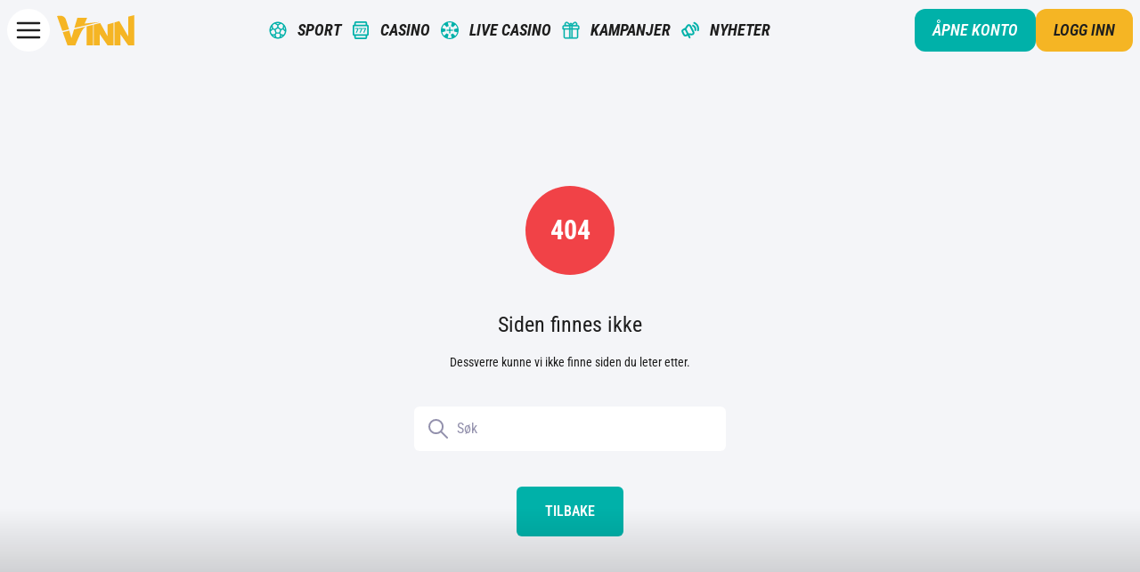

--- FILE ---
content_type: text/html; charset=utf-8
request_url: https://www.vinn.com/nb/winnipeg
body_size: 161178
content:
<!DOCTYPE html><html lang="nb"><head><meta charSet="utf-8"/><meta name="viewport" content="width=device-width, initial-scale=1"/><link rel="preload" as="image" href="https://delivery.objectic.io/uodVLsUFRZH8QzwkHgKfRP/CUropKdmB5k2/VBAX0w7uyv6L2HGxbjqrJjzD6FPx6EJjp7Fk1r5h.svg"/><link rel="preload" as="image" href="https://delivery.objectic.io/uodVLsUFRZH8QzwkHgKfRP/CUropKdmB5k2/Qth72LiylCdDcSy2HX1XaeMaIp9zn9M66IfHz0zv.svg"/><link rel="preload" as="image" href="https://delivery.objectic.io/uodVLsUFRZH8QzwkHgKfRP/CUropKdmB5k2/TQWPr46xR3MiHWRee8d7T9wiwt2g6ljuuhMIFrSu.svg"/><link rel="preload" as="image" href="https://delivery.objectic.io/uodVLsUFRZH8QzwkHgKfRP/CUropKdmB5k2/fROEpA7FUhVTS82EkBMS3WIHpdnP2b9SNJJTtBPL.svg"/><link rel="preload" as="image" href="https://delivery.objectic.io/uodVLsUFRZH8QzwkHgKfRP/CUropKdmB5k2/f9rcK0ICQwlaRlWzRfO9470k40uREkuQuGh4iTix.svg"/><link rel="stylesheet" href="/_next/static/css/f558aeebed10f925.css" data-precedence="next"/><link rel="preload" as="script" fetchPriority="low" href="/_next/static/chunks/webpack-768469df2740b7f7.js"/><script src="/_next/static/chunks/fd9d1056-e229527a73bbfb97.js" async=""></script><script src="/_next/static/chunks/2117-306145860cc1c439.js" async=""></script><script src="/_next/static/chunks/main-app-845f4bc32eaf3066.js" async=""></script><script src="/_next/static/chunks/2586-bd486c222f4745ab.js" async=""></script><script src="/_next/static/chunks/830-f1efac3e1dc1aa88.js" async=""></script><script src="/_next/static/chunks/7648-6f7a6c0dbf2d4595.js" async=""></script><script src="/_next/static/chunks/5878-fcb0ce095c59741e.js" async=""></script><script src="/_next/static/chunks/1950-6f9603fab061cbe6.js" async=""></script><script src="/_next/static/chunks/2024-fbaa88cacba6bdc3.js" async=""></script><script src="/_next/static/chunks/462-429932cdf6027d9e.js" async=""></script><script src="/_next/static/chunks/2129-c9013ece29f47523.js" async=""></script><script src="/_next/static/chunks/5948-5ec5cf69e8d31291.js" async=""></script><script src="/_next/static/chunks/app/%5Blocale%5D/(web)/layout-a88dfd5062af716a.js" async=""></script><script src="/_next/static/chunks/app/%5Blocale%5D/(web)/%5Bslug%5D/%5B%5B...slugs%5D%5D/page-a28538afbe589ae9.js" async=""></script><script src="/_next/static/chunks/app/%5Blocale%5D/(web)/not-found-708a69243d1016a1.js" async=""></script><script src="/_next/static/chunks/app/%5Blocale%5D/(web)/error-073e9c1572543e58.js" async=""></script><link rel="preload" href="/betr.js?v=97b99c2" as="script"/><link rel="preload" href="https://cdn-cookieyes.com/client_data/b5a97fabf0af811cfd9fb887/script.js" as="script"/><meta name="robots" content="index, follow, max-image-preview:large, max-snippet:-1, max-video-preview:-1"/><link rel="preload" href="/Inter-ExtraBold.woff2" as="font" type="font/woff" crossorigin=""/><link rel="preload" href="/Inter-Bold.woff2" as="font" type="font/woff" crossorigin=""/><link rel="preload" href="/Inter-Regular.woff2" as="font" type="font/woff" crossorigin=""/><link rel="preload" href="/Inter-Light.woff2" as="font" type="font/woff" crossorigin=""/><meta name="theme-color" content="#F4F5F8"/><link rel="canonical" href="https://www.vinn.com/nb/winnipeg"/><link rel="alternate" hrefLang="nb-NO" href="https://www.vinn.com/nb/"/><link rel="alternate" hrefLang="fi-FI" href="https://www.vinn.com/fi/"/><link rel="alternate" hrefLang="en" href="https://www.vinn.com/en/"/><meta property="og:url" content="https://www.vinn.com/nb/winnipeg"/><meta property="og:site_name" content="Vinn"/><meta property="og:locale" content="nb"/><meta property="og:image" content="https://undefined/"/><meta property="og:image:width" content="1200"/><meta property="og:image:height" content="630"/><meta property="og:type" content="website"/><meta name="twitter:card" content="summary_large_image"/><meta name="twitter:image" content="https://undefined/"/><link rel="icon" href="/favicon.ico" type="image/x-icon" sizes="16x16"/><link rel="apple-touch-icon" href="/apple-icon.png?49202c4e279067ca" type="image/png" sizes="180x180"/><script>(self.__next_s=self.__next_s||[]).push(["https://cdn-cookieyes.com/client_data/b5a97fabf0af811cfd9fb887/script.js",{"async":true,"type":"text/javascript","id":"cookieyes"}])</script><meta name="robots" content="noindex"/><script src="/_next/static/chunks/polyfills-42372ed130431b0a.js" noModule=""></script></head><!--$--><!--/$--><body class="min-h-[100dvh] bg-white-dark text-white"><div class="sticky top-0 bg-white-dark"><header><div class="container flex justify-between items-center p-2"><div class="flex items-center justify-center space-x-4 bg-white w-12 h-12 rounded-full p-3.5"><a class="relative" aria-label="Menu" href="/menu"><svg class="text-black" width="28" height="20" viewBox="0 0 28 20" fill="none" xmlns="http://www.w3.org/2000/svg"><path d="M2 2H26" stroke="#1E1E1E" stroke-width="2.6" stroke-linecap="round"></path><path d="M2 10H26" stroke="#1E1E1E" stroke-width="2.6" stroke-linecap="round"></path><path d="M2 18H26" stroke="#1E1E1E" stroke-width="2.6" stroke-linecap="round"></path></svg></a></div><a class="ml-2 mr-auto text-yellow" aria-label="Home" href="/"><svg class="w-[87px]" viewBox="0 0 88 35" fill="none" xmlns="http://www.w3.org/2000/svg"><path d="M31.4179 9.75682L34.2802 2.97081H23.1813L19.7146 14.7899C20.9665 14.7899 48.5429 7.92812 48.5429 7.92812L31.4193 9.75544L31.4179 9.75682Z" fill="currentColor"></path><path d="M19.3633 16.4681L16.3926 26.5865L13.9444 17.8451L6.51782 19.7537L11.8908 34.9203H20.8097C20.8097 34.9203 23.5789 27.6069 27.2137 20.2398C30.7512 13.071 32.9799 13.5763 32.8076 13.2362L19.3619 16.4681H19.3633Z" fill="currentColor"></path><path d="M33.6926 13.024L33.6689 34.9188H40.9677L40.9066 11.2338L33.6926 13.024Z" fill="currentColor"></path><path d="M57.4599 24.5651L49.0982 9.16994L41.7842 10.9601V35.0003H48.6328V22.1746L57.4599 35.0003H64.3238V8.73204L57.4599 10.7742V24.5651Z" fill="currentColor"></path><path d="M87.7394 0L80.9159 1.73368L80.8936 24.5649L70.7354 6.84109L65.2151 8.53622L65.2193 35H72.0679V22.1743L80.8936 35H87.7575L87.7394 0Z" fill="currentColor"></path><path d="M10.4306 6.20042C8.91471 0.189676 3.59728 0.228234 0 1.01727L6.00381 18.2715L13.6569 16.4304L10.4306 6.19904V6.20042Z" fill="currentColor"></path></svg></a><nav class="transition-all z-30 w-full hidden lg:block"><div class="flex justify-center items-center mx-auto gap-2 xl:gap-16 text-center uppercase max-w-[640px]"><div class="relative flex items-center"><img class="w-[15px] xl:w-[20px] h-[15px] xl:h-[20px] opacity-100" src="https://delivery.objectic.io/uodVLsUFRZH8QzwkHgKfRP/CUropKdmB5k2/VBAX0w7uyv6L2HGxbjqrJjzD6FPx6EJjp7Fk1r5h.svg" alt="sports"/><a class="relative flex-1 font-bold p-3 text-sm xl:text-lg whitespace-nowrap italic text-black hover:text-green opacity-100 pointer-events-auto" href="/homepage">Sport</a></div><div class="relative flex items-center"><img class="w-[15px] xl:w-[20px] h-[15px] xl:h-[20px] opacity-100" src="https://delivery.objectic.io/uodVLsUFRZH8QzwkHgKfRP/CUropKdmB5k2/Qth72LiylCdDcSy2HX1XaeMaIp9zn9M66IfHz0zv.svg" alt="casino"/><a class="relative flex-1 font-bold p-3 text-sm xl:text-lg whitespace-nowrap italic text-black hover:text-green opacity-100 pointer-events-auto" href="/casino">Casino</a></div><div class="relative flex items-center"><img class="w-[15px] xl:w-[20px] h-[15px] xl:h-[20px] opacity-100" src="https://delivery.objectic.io/uodVLsUFRZH8QzwkHgKfRP/CUropKdmB5k2/TQWPr46xR3MiHWRee8d7T9wiwt2g6ljuuhMIFrSu.svg" alt="liveCasino"/><a class="relative flex-1 font-bold p-3 text-sm xl:text-lg whitespace-nowrap italic text-black hover:text-green opacity-100 pointer-events-auto" href="/live-casino">Live casino</a></div><div class="relative flex items-center"><img class="w-[15px] xl:w-[20px] h-[15px] xl:h-[20px] opacity-100" src="https://delivery.objectic.io/uodVLsUFRZH8QzwkHgKfRP/CUropKdmB5k2/fROEpA7FUhVTS82EkBMS3WIHpdnP2b9SNJJTtBPL.svg" alt="promotions"/><a class="relative flex-1 font-bold p-3 text-sm xl:text-lg whitespace-nowrap italic text-black hover:text-green opacity-100 pointer-events-auto" href="/promotions">Kampanjer</a></div><div class="relative flex items-center"><img class="w-[15px] xl:w-[20px] h-[15px] xl:h-[20px] opacity-100" src="https://delivery.objectic.io/uodVLsUFRZH8QzwkHgKfRP/CUropKdmB5k2/f9rcK0ICQwlaRlWzRfO9470k40uREkuQuGh4iTix.svg" alt="news"/><a class="relative flex-1 font-bold p-3 text-sm xl:text-lg whitespace-nowrap italic text-black hover:text-green opacity-100 pointer-events-auto" href="/nyheter">Nyheter</a></div></div></nav><div class="relative flex z-40"><div class="relative flex gap-2 z-40"><a id="cta-top-create-account" class="btn-secondary px-5 py-2.5 items-center btn-small whitespace-nowrap text-lg shine-hover rounded-xl italic hidden md:inline-flex" aria-label="Åpne konto" href="/create-account">Åpne konto</a><a id="cta-top-login" class="btn-primary px-5 py-2.5 inline-flex items-center btn-small whitespace-nowrap text-lg shine-hover rounded-xl italic" aria-label="Logg inn" href="/login">Logg inn</a></div></div></div></header></div><div class="fixed top-0 bg-white-dark transition-all z-30 w-full -translate-y-[100%]"><header><div class="container flex justify-between items-center p-2"><div class="flex items-center justify-center space-x-4 bg-white w-12 h-12 rounded-full p-3.5"><a class="relative" aria-label="Menu" href="/menu"><svg class="text-black" width="28" height="20" viewBox="0 0 28 20" fill="none" xmlns="http://www.w3.org/2000/svg"><path d="M2 2H26" stroke="#1E1E1E" stroke-width="2.6" stroke-linecap="round"></path><path d="M2 10H26" stroke="#1E1E1E" stroke-width="2.6" stroke-linecap="round"></path><path d="M2 18H26" stroke="#1E1E1E" stroke-width="2.6" stroke-linecap="round"></path></svg></a></div><a class="ml-2 mr-auto text-yellow" aria-label="Home" href="/"><svg class="w-[87px]" viewBox="0 0 88 35" fill="none" xmlns="http://www.w3.org/2000/svg"><path d="M31.4179 9.75682L34.2802 2.97081H23.1813L19.7146 14.7899C20.9665 14.7899 48.5429 7.92812 48.5429 7.92812L31.4193 9.75544L31.4179 9.75682Z" fill="currentColor"></path><path d="M19.3633 16.4681L16.3926 26.5865L13.9444 17.8451L6.51782 19.7537L11.8908 34.9203H20.8097C20.8097 34.9203 23.5789 27.6069 27.2137 20.2398C30.7512 13.071 32.9799 13.5763 32.8076 13.2362L19.3619 16.4681H19.3633Z" fill="currentColor"></path><path d="M33.6926 13.024L33.6689 34.9188H40.9677L40.9066 11.2338L33.6926 13.024Z" fill="currentColor"></path><path d="M57.4599 24.5651L49.0982 9.16994L41.7842 10.9601V35.0003H48.6328V22.1746L57.4599 35.0003H64.3238V8.73204L57.4599 10.7742V24.5651Z" fill="currentColor"></path><path d="M87.7394 0L80.9159 1.73368L80.8936 24.5649L70.7354 6.84109L65.2151 8.53622L65.2193 35H72.0679V22.1743L80.8936 35H87.7575L87.7394 0Z" fill="currentColor"></path><path d="M10.4306 6.20042C8.91471 0.189676 3.59728 0.228234 0 1.01727L6.00381 18.2715L13.6569 16.4304L10.4306 6.19904V6.20042Z" fill="currentColor"></path></svg></a><nav class="transition-all z-30 w-full hidden lg:block"><div class="flex justify-center items-center mx-auto gap-2 xl:gap-16 text-center uppercase max-w-[640px]"><div class="relative flex items-center"><img class="w-[15px] xl:w-[20px] h-[15px] xl:h-[20px] opacity-100" src="https://delivery.objectic.io/uodVLsUFRZH8QzwkHgKfRP/CUropKdmB5k2/VBAX0w7uyv6L2HGxbjqrJjzD6FPx6EJjp7Fk1r5h.svg" alt="sports"/><a class="relative flex-1 font-bold p-3 text-sm xl:text-lg whitespace-nowrap italic text-black hover:text-green opacity-100 pointer-events-auto" href="/homepage">Sport</a></div><div class="relative flex items-center"><img class="w-[15px] xl:w-[20px] h-[15px] xl:h-[20px] opacity-100" src="https://delivery.objectic.io/uodVLsUFRZH8QzwkHgKfRP/CUropKdmB5k2/Qth72LiylCdDcSy2HX1XaeMaIp9zn9M66IfHz0zv.svg" alt="casino"/><a class="relative flex-1 font-bold p-3 text-sm xl:text-lg whitespace-nowrap italic text-black hover:text-green opacity-100 pointer-events-auto" href="/casino">Casino</a></div><div class="relative flex items-center"><img class="w-[15px] xl:w-[20px] h-[15px] xl:h-[20px] opacity-100" src="https://delivery.objectic.io/uodVLsUFRZH8QzwkHgKfRP/CUropKdmB5k2/TQWPr46xR3MiHWRee8d7T9wiwt2g6ljuuhMIFrSu.svg" alt="liveCasino"/><a class="relative flex-1 font-bold p-3 text-sm xl:text-lg whitespace-nowrap italic text-black hover:text-green opacity-100 pointer-events-auto" href="/live-casino">Live casino</a></div><div class="relative flex items-center"><img class="w-[15px] xl:w-[20px] h-[15px] xl:h-[20px] opacity-100" src="https://delivery.objectic.io/uodVLsUFRZH8QzwkHgKfRP/CUropKdmB5k2/fROEpA7FUhVTS82EkBMS3WIHpdnP2b9SNJJTtBPL.svg" alt="promotions"/><a class="relative flex-1 font-bold p-3 text-sm xl:text-lg whitespace-nowrap italic text-black hover:text-green opacity-100 pointer-events-auto" href="/promotions">Kampanjer</a></div><div class="relative flex items-center"><img class="w-[15px] xl:w-[20px] h-[15px] xl:h-[20px] opacity-100" src="https://delivery.objectic.io/uodVLsUFRZH8QzwkHgKfRP/CUropKdmB5k2/f9rcK0ICQwlaRlWzRfO9470k40uREkuQuGh4iTix.svg" alt="news"/><a class="relative flex-1 font-bold p-3 text-sm xl:text-lg whitespace-nowrap italic text-black hover:text-green opacity-100 pointer-events-auto" href="/nyheter">Nyheter</a></div></div></nav><div class="relative flex z-40"><div class="relative flex gap-2 z-40"><a id="cta-top-create-account" class="btn-secondary px-5 py-2.5 items-center btn-small whitespace-nowrap text-lg shine-hover rounded-xl italic hidden md:inline-flex" aria-label="Åpne konto" href="/create-account">Åpne konto</a><a id="cta-top-login" class="btn-primary px-5 py-2.5 inline-flex items-center btn-small whitespace-nowrap text-lg shine-hover rounded-xl italic" aria-label="Logg inn" href="/login">Logg inn</a></div></div></div></header></div><div class="relative overflow-hidden min-h-[calc(100vh-var(--header-height)-100px)]"><!--$!--><template data-dgst="NEXT_NOT_FOUND"></template><div><div class=" bg-gray-300 h-[calc(100dvh-var(--full-header-height))] rounded-2xl relative overflow-hidden"><div class="w-full h-full animate-pulse bg-gray-150"></div><div class="absolute bottom-0 left-0 right-0 top-0 bg-gradient-to-b from-transparent from-50% to-gray-200 z-10 pointer-events-none"></div></div><div class="flex m-auto justify-center gap-2 h-6"><div class="gray h-3 rounded-3xl bg-gray-200 my-3 transition-all duration-500 w-60"></div></div></div><!--/$--></div><div class="bg-gradient-to-t from-[rgba(0,0,0,0.3)] to-transparent h-[150px] fixed bottom-0 w-full z-20 pointer-events-none" aria-hidden="true"></div><div class="fixed bottom-[env(safe-area-inset-bottom)] inset-x-0 left-1/2 transform -translate-x-1/2 w-[96%] flex flex-col items-center mb-2 z-30 transition-transform md:hidden translate-y-[150px]"><nav class="shadow-2xl shadow-gray-200 bg-white-dark rounded-xl overflow-hidden w-full max-h-[64px]"></nav></div><div class="fixed h-[100vh] pointer-events-none"></div><div class="fixed bottom-[env(safe-area-inset-bottom)] left-1/2 transform -translate-x-1/2 w-[96%] md:hidden z-30 mb-2 transition-transform translate-y-0"><div class="flex justify-center -mb-5 z-40 relative w-full pointer-events-none"><a rel="nofollow" class="bg-yellow pointer-events-auto rounded-full border-2 border-white-dark flex justify-center items-center w-12 h-12" href="/search"><svg class="w-4 h-4 text-black" xmlns="http://www.w3.org/2000/svg" width="22" height="22" viewBox="0 0 22 22" fill="none"><path d="M21 21L13.9109 13.9109M13.9109 13.9109C15.2795 12.5423 16.1261 10.6515 16.1261 8.56303C16.1261 4.38608 12.74 1 8.56303 1C4.38608 1 1 4.38608 1 8.56303C1 12.74 4.38608 16.1261 8.56303 16.1261C10.6515 16.1261 12.5423 15.2795 13.9109 13.9109Z" stroke="currentColor" stroke-width="2" stroke-linecap="round" stroke-linejoin="round"></path></svg></a></div><nav class="shadow-2xl shadow-gray-200 z-10 rounded-xl overflow-hidden max-h-[64px] transition-transform translate-y-0"><div class="w-full mx-auto flex justify-between items-end"><a class="inline-block w-full py-2 h-full whitespace-nowrap bg-white-dark" id="footer-product-homepage" href="/homepage"><img alt="Sports" loading="lazy" width="20" height="20" decoding="async" data-nimg="1" class="mx-auto w-6 h-6 object-contain transition-[filter] " style="color:transparent" srcSet="https://delivery2.objectic.io/uodVLsUFRZH8QzwkHgKfRP/CUropKdmB5k2/VBAX0w7uyv6L2HGxbjqrJjzD6FPx6EJjp7Fk1r5h.svg?w=32&amp;q=75&amp;auto=webp 1x, https://delivery2.objectic.io/uodVLsUFRZH8QzwkHgKfRP/CUropKdmB5k2/VBAX0w7uyv6L2HGxbjqrJjzD6FPx6EJjp7Fk1r5h.svg?w=48&amp;q=75&amp;auto=webp 2x" src="https://delivery2.objectic.io/uodVLsUFRZH8QzwkHgKfRP/CUropKdmB5k2/VBAX0w7uyv6L2HGxbjqrJjzD6FPx6EJjp7Fk1r5h.svg?w=48&amp;q=75&amp;auto=webp"/><span class="flex justify-center font-bold italic uppercase text-sm transition-all text-black">Sport</span></a><a class="inline-block w-full py-2 h-full whitespace-nowrap bg-white-dark" id="footer-product-casino" href="/casino"><img alt="Casino" loading="lazy" width="20" height="20" decoding="async" data-nimg="1" class="mx-auto w-6 h-6 object-contain transition-[filter] " style="color:transparent" srcSet="https://delivery2.objectic.io/uodVLsUFRZH8QzwkHgKfRP/CUropKdmB5k2/Qth72LiylCdDcSy2HX1XaeMaIp9zn9M66IfHz0zv.svg?w=32&amp;q=75&amp;auto=webp 1x, https://delivery2.objectic.io/uodVLsUFRZH8QzwkHgKfRP/CUropKdmB5k2/Qth72LiylCdDcSy2HX1XaeMaIp9zn9M66IfHz0zv.svg?w=48&amp;q=75&amp;auto=webp 2x" src="https://delivery2.objectic.io/uodVLsUFRZH8QzwkHgKfRP/CUropKdmB5k2/Qth72LiylCdDcSy2HX1XaeMaIp9zn9M66IfHz0zv.svg?w=48&amp;q=75&amp;auto=webp"/><span class="flex justify-center font-bold italic uppercase text-sm transition-all text-black">Casino</span></a><a class="inline-block w-full py-2 h-full whitespace-nowrap bg-white-dark" id="footer-product-live-casino" href="/live-casino"><img alt="Live casino" loading="lazy" width="20" height="20" decoding="async" data-nimg="1" class="mx-auto w-6 h-6 object-contain transition-[filter] " style="color:transparent" srcSet="https://delivery2.objectic.io/uodVLsUFRZH8QzwkHgKfRP/CUropKdmB5k2/TQWPr46xR3MiHWRee8d7T9wiwt2g6ljuuhMIFrSu.svg?w=32&amp;q=75&amp;auto=webp 1x, https://delivery2.objectic.io/uodVLsUFRZH8QzwkHgKfRP/CUropKdmB5k2/TQWPr46xR3MiHWRee8d7T9wiwt2g6ljuuhMIFrSu.svg?w=48&amp;q=75&amp;auto=webp 2x" src="https://delivery2.objectic.io/uodVLsUFRZH8QzwkHgKfRP/CUropKdmB5k2/TQWPr46xR3MiHWRee8d7T9wiwt2g6ljuuhMIFrSu.svg?w=48&amp;q=75&amp;auto=webp"/><span class="flex justify-center font-bold italic uppercase text-sm transition-all text-black">Live Casino</span></a><a class="inline-block w-full py-2 h-full whitespace-nowrap bg-white-dark" id="footer-product-nyheter" href="/nyheter"><img alt="nyheter-menu-icon" loading="lazy" width="20" height="20" decoding="async" data-nimg="1" class="mx-auto w-6 h-6 object-contain transition-[filter] " style="color:transparent" srcSet="https://delivery2.objectic.io/uodVLsUFRZH8QzwkHgKfRP/CUropKdmB5k2/f9rcK0ICQwlaRlWzRfO9470k40uREkuQuGh4iTix.svg?w=32&amp;q=75&amp;auto=webp 1x, https://delivery2.objectic.io/uodVLsUFRZH8QzwkHgKfRP/CUropKdmB5k2/f9rcK0ICQwlaRlWzRfO9470k40uREkuQuGh4iTix.svg?w=48&amp;q=75&amp;auto=webp 2x" src="https://delivery2.objectic.io/uodVLsUFRZH8QzwkHgKfRP/CUropKdmB5k2/f9rcK0ICQwlaRlWzRfO9470k40uREkuQuGh4iTix.svg?w=48&amp;q=75&amp;auto=webp"/><span class="flex justify-center font-bold italic uppercase text-sm transition-all text-black">Nyheter</span></a></div></nav></div><div class="overflow-hidden bg-gray-500"><div class="relative py-8 px-4 bg-black after:absolute after:h-[0.5px] after:w-[95vw] "><div class="grid grid-cols-2 gap-2 items-center container md:block md:text-center"><a class="inline-block text-xs font-bold p-2 uppercase text-center" target="_self" href="https://www.vinn.com/about-us">Om oss</a><a class="inline-block text-xs font-bold p-2 uppercase text-center" target="_self" href="https://www.vinn.com/responsible-gaming">Ansvarlig spill</a><a class="inline-block text-xs font-bold p-2 uppercase text-center" target="_self" href="https://www.vinn.com/cookie-policy">Cookies</a><a class="inline-block text-xs font-bold p-2 uppercase text-center" target="_self" href="https://www.vinn.com/privacy-policy">Personvern</a><a class="inline-block text-xs font-bold p-2 uppercase text-center" target="_self" href="https://www.vinn.com/terms-and-conditions">Regler &amp; vilkår</a><a class="inline-block text-xs font-bold p-2 uppercase text-center" target="_blank" href="https://partners.vinn.com/">Affiliate</a></div></div><div class="relative pb-2 "><div class="container relative mx-auto flex flex-wrap justify-center items-center [&amp;&gt;*]:flex [&amp;&gt;*]:flex-wrap [&amp;&gt;*]:justify-center [&amp;&gt;*]:items-center [&amp;&gt;*]:gap-6 [&amp;&gt;*]:px-4 [&amp;&gt;*]:py-4 [&amp;&gt;*]:[&amp;&gt;*]:w-24"><div class="license-icons"><div class="mb-10 max-w-3xl mx-auto"><div class="prose mx-auto undefined"><img alt="+18" loading="lazy" src="//delivery.objectic.io/nZ3fGcWo9gZH8ZN9CdKM3r/qU8R2cfTGW4b/4BFWEVUhvdi5L3fkdYbXOc5ycrC1tKoWP784iGZO.png?q=75&amp;w=64" width="64" height="50"/></div></div><div class="mb-10 max-w-3xl mx-auto"><div class="prose mx-auto undefined"><a href="https://authorisation.mga.org.mt/verification.aspx?lang=EN&amp;company=cae5542e-f22f-45ec-add5-f1ecefc6351f&amp;details=1" target="\_blank" rel="noopener noreferrer"><img width="154" height="50" loading="lazy" src="//delivery2.objectic.io/nZ3fGcWo9gZH8ZN9CdKM3r/SBin4wLqgmom/Uw4lBtUDVPBMzgUGlsxgWTZlxAN2G7jONsFxYyqB.png" alt="mga-logo-new-reversed-cropped"/></a></div></div></div><div class="paymentLogos"><img alt="mastercard" loading="lazy" width="160" height="50" decoding="async" data-nimg="1" style="color:transparent" srcSet="https://delivery2.objectic.io/uodVLsUFRZH8QzwkHgKfRP/CUropKdmB5k2/9y8bhJ9OiCFkfuqZAfBSNDNMxNDcLGzx3hwotPtB.webp?w=256&amp;q=75&amp;auto=webp 1x, https://delivery2.objectic.io/uodVLsUFRZH8QzwkHgKfRP/CUropKdmB5k2/9y8bhJ9OiCFkfuqZAfBSNDNMxNDcLGzx3hwotPtB.webp?w=384&amp;q=75&amp;auto=webp 2x" src="https://delivery2.objectic.io/uodVLsUFRZH8QzwkHgKfRP/CUropKdmB5k2/9y8bhJ9OiCFkfuqZAfBSNDNMxNDcLGzx3hwotPtB.webp?w=384&amp;q=75&amp;auto=webp"/><img alt="VISA" loading="lazy" width="80" height="50" decoding="async" data-nimg="1" style="color:transparent" srcSet="https://delivery2.objectic.io/uodVLsUFRZH8QzwkHgKfRP/CUropKdmB5k2/VbArC2oGDXbUcAy8E1zmZDdCNx3eSFkcWpy6rOKY.png?w=96&amp;q=75&amp;auto=webp 1x, https://delivery2.objectic.io/uodVLsUFRZH8QzwkHgKfRP/CUropKdmB5k2/VbArC2oGDXbUcAy8E1zmZDdCNx3eSFkcWpy6rOKY.png?w=256&amp;q=75&amp;auto=webp 2x" src="https://delivery2.objectic.io/uodVLsUFRZH8QzwkHgKfRP/CUropKdmB5k2/VbArC2oGDXbUcAy8E1zmZDdCNx3eSFkcWpy6rOKY.png?w=256&amp;q=75&amp;auto=webp"/><img alt="mifinity" loading="lazy" width="240" height="50" decoding="async" data-nimg="1" style="color:transparent" srcSet="https://delivery2.objectic.io/uodVLsUFRZH8QzwkHgKfRP/CUropKdmB5k2/Csb9px6DYyuy8fiZT4apAd7fB0squ6FMxttqpzTe.svg?w=256&amp;q=75&amp;auto=webp 1x, https://delivery2.objectic.io/uodVLsUFRZH8QzwkHgKfRP/CUropKdmB5k2/Csb9px6DYyuy8fiZT4apAd7fB0squ6FMxttqpzTe.svg?w=640&amp;q=75&amp;auto=webp 2x" src="https://delivery2.objectic.io/uodVLsUFRZH8QzwkHgKfRP/CUropKdmB5k2/Csb9px6DYyuy8fiZT4apAd7fB0squ6FMxttqpzTe.svg?w=640&amp;q=75&amp;auto=webp"/></div></div></div><div class="relative w-full rounded-xl"><div class="p-8 px-4 prose mx-auto max-w-[900px] font-light prose-invert text-center text-sm text-gray-200 [&amp;_img]:inline-block [&amp;_img]:m-2"><p>Domenet <strong>Vinn.com</strong> er driftet, og er et varemerke, av Prozone Ltd, en bedrift med hovedsete på Malta, som har bedriftsnummer C97366, registert addresse Mezzanine Office, The George, Ball Street, Paceville, St Julian’s STJ 3123, Malta, og er lisensiert i EU under følgende lisens utstedt av Malta Gaming Authority (MGA): MGA/B2C/908/2021, innvilget den 29. Oktober 2021.</p>
<p>Spilling kan være avhengighetsskapende. Spill ansvarlig.<br> <a href="https://www.spelfriheten.no/">https://www.spelfriheten.no/</a></p>
<p>© 2026 VINN.COM. ALLE RETTIGHETER FORBEHOLDT.</p>
</div></div><div class="p-10 pt-4 text-xs text-gray-200"><a id="tg-seal" href="https://www.togethergaming.com" class="flex justify-center items-center"><svg class="h-10 mr-3" xmlns="http://www.w3.org/2000/svg" fill="#43cccb" viewBox="0 0 123.97 118.3"><path d="M0 2.12h33.94L11.96 23.58H0V2.12zM71.32 0h-25.7L23.35 21.52v69.43l-5.38 5.5v1.03h15.34l.03-41.07-6.36-.03-.06-1.75 22.42-21.76-.05-11.48L71.32 0z"></path><path d="M91.68 38.67l13.62-13.46a45.08 45.08 0 00-21.89-6.47c-18.93-.5-31.56 11.62-34.08 14.13v59.26l10.82-9.94a28.23 28.23 0 0131.53-43.52zM58.46 92.35c9.34 8 22.07 9.8 31.95 4.61 10.16-5.34 13.06-15.85 13.59-17.76h-6.56V66h26.17a47 47 0 01-46.24 52.3c-18 0-29.68-10.75-32.16-13.14z"></path></svg><span class="text-left"><b>Powered by</b><br/>Together Gaming<br/><em>iGaming platform</em></span></a></div></div><div class="relative z-40"><div class="play-popunder fixed inset-0 text-black pointer-events-none"><div class="bg-black absolute inset-0 cursor-pointer transition-opacity ease-in-out duration-300 opacity-0 cursor-pointer"></div><div class="bg-white-dark absolute bottom-0 left-1/2 -translate-x-1/2 overflow-y-auto overflow-x-hidden lg:custom-scrollbar transition-[opacity,transform] ease-in-out duration-300 w-full h-full translate-y-full shadow-none"><div class="absolute top-0 right-0 landscape:hidden landscape:lg:block"><button class="rounded-xl bg-gray-light h-12 w-12 p-4 m-3"><svg xmlns="http://www.w3.org/2000/svg" width="16" height="16" fill="none" class="text-black"><path stroke="currentColor" stroke-linecap="round" stroke-linejoin="round" stroke-width="3" d="m2 2 6 6 6-6m0 12L8 8l-6 6"></path></svg></button></div><div class="h-full w-full"><!--$--><!--/$--></div></div></div><div class="sidebar fixed inset-0 pointer-events-none"><div class="bg-black absolute inset-0 cursor-pointer transition-opacity ease-in-out duration-300 opacity-0 cursor-pointer"></div><div class="bg-white-dark h-full overflow-x-hidden overflow-y-auto absolute top-0 bottom-0 z-40 w-full max-w-[400px] transition-transform ease-in-out duration-300 -translate-x-full shadow-none"><div class="relative"><button class="absolute h-12 w-12 top-0 m-4 left-0 p-3.5 flex items-center justify-center space-x-4 bg-white text-black rounded-full z-10"><svg xmlns="http://www.w3.org/2000/svg" width="16" height="16" fill="none"><path stroke="currentColor" stroke-linecap="round" stroke-linejoin="round" stroke-width="3" d="m2 2 6 6 6-6m0 12L8 8l-6 6"></path></svg></button><!--$--><!--/$--></div></div></div><div class="search-popunder light text-purple fixed inset-0 hidden"><div class="bg-black absolute inset-0 cursor-pointer transition-opacity ease-in-out duration-300 opacity-0 cursor-pointer"></div><div class="bg-white-dark absolute bottom-0 left-1/2 -translate-x-1/2 transition-all ease-in-out duration-300 w-full max-w-xl h-[calc(100dvh-3rem)] md:h-[calc(100dvh-(var(--header-height)/1.25))] rounded-t-3xl overflow-y-auto overflow-x-hidden custom-scrollbar translate-y-full shadow-none"><div class="flex justify-end"><button class="rounded-full bg-white h-12 w-12 p-4 my-4 mr-auto ml-4"><svg xmlns="http://www.w3.org/2000/svg" width="16" height="16" fill="none" class="text-black"><path stroke="currentColor" stroke-linecap="round" stroke-linejoin="round" stroke-width="3" d="m2 2 6 6 6-6m0 12L8 8l-6 6"></path></svg></button></div><div class="flex-1 p-8 pt-4"><!--$--><!--/$--></div></div></div><div class="popunder fixed inset-0 pointer-events-none"><div class="bg-white-dark absolute inset-0 cursor-pointer transition-opacity ease-in-out duration-300 opacity-0 cursor-pointer"></div><div class="absolute !mr-0 bottom-0 left-1/2 -translate-x-1/2 bg-[rgba(244, 245, 248, 0.6)] bg-no-repeat bg-cover overflow-y-auto overflow-x-hidden custom-scrollbar w-full h-full flex flex-col translate-y-full shadow-none"><div class="relative bg-white-dark max-w-xl w-full rounded-xl m-auto md:py-8 md:px-10 text-black [&amp;__footer__button]:rounded-xl [&amp;__footer__button]:btn-secondary [&amp;__footer__button]:w-full p-4 md:shadow-lg"><div class="absolute flex justify-end top-4 right-4 z-20"><button class="rounded-xl h-12 w-12 p-4 mt-1"><svg xmlns="http://www.w3.org/2000/svg" width="16" height="16" fill="none" class="text-black"><path stroke="currentColor" stroke-linecap="round" stroke-linejoin="round" stroke-width="3" d="m2 2 6 6 6-6m0 12L8 8l-6 6"></path></svg></button></div><div class=""><!--$--><!--/$--></div></div></div></div></div><div id="betr-turnstile-container" class="fixed inset-0 z-50 flex flex-col justify-center items-center backdrop-blur-lg hidden"></div><script src="/_next/static/chunks/webpack-768469df2740b7f7.js" async=""></script><script>(self.__next_f=self.__next_f||[]).push([0]);self.__next_f.push([2,null])</script><script>self.__next_f.push([1,"1:HL[\"/_next/static/css/f558aeebed10f925.css\",\"style\"]\n"])</script><script>self.__next_f.push([1,"2:I[12846,[],\"\"]\n5:I[4707,[],\"\"]\n9:I[36423,[],\"\"]\na:I[80,[],\"NotFoundBoundary\"]\n11:I[61060,[],\"\"]\n6:[\"locale\",\"nb\",\"d\"]\n7:[\"slug\",\"winnipeg\",\"d\"]\n8:[\"slugs\",\"\",\"oc\"]\nd:{\"rel\":\"stylesheet\",\"href\":\"/_next/static/css/f558aeebed10f925.css\",\"precedence\":\"next\",\"crossOrigin\":\"$undefined\"}\nc:[\"$\",\"link\",\"0\",\"$d\"]\nb:[\"$c\"]\n12:[]\n"])</script><script>self.__next_f.push([1,"0:[\"$\",\"$L2\",null,{\"buildId\":\"R6Pp8ac57DErtxENPC-hH\",\"assetPrefix\":\"\",\"urlParts\":[\"\",\"nb\",\"winnipeg\"],\"initialTree\":[\"\",{\"children\":[[\"locale\",\"nb\",\"d\"],{\"children\":[\"(web)\",{\"children\":[[\"slug\",\"winnipeg\",\"d\"],{\"children\":[[\"slugs\",\"\",\"oc\"],{\"children\":[\"__PAGE__\",{}]}]}],\"sidebar\":[\"__DEFAULT__\",{}],\"play\":[\"__DEFAULT__\",{}],\"search\":[\"__DEFAULT__\",{}],\"modal\":[\"__DEFAULT__\",{}]},\"$undefined\",\"$undefined\",true]}]}],\"initialSeedData\":[\"\",{\"children\":[[\"locale\",\"nb\",\"d\"],{\"children\":[\"(web)\",{\"children\":[[\"slug\",\"winnipeg\",\"d\"],{\"children\":[[\"slugs\",\"\",\"oc\"],{\"children\":[\"__PAGE__\",{},[[\"$L3\",\"$L4\",null],null],null]},[null,[\"$\",\"$L5\",null,{\"parallelRouterKey\":\"children\",\"segmentPath\":[\"children\",\"$6\",\"children\",\"(web)\",\"children\",\"$7\",\"children\",\"$8\",\"children\"],\"error\":\"$undefined\",\"errorStyles\":\"$undefined\",\"errorScripts\":\"$undefined\",\"template\":[\"$\",\"$L9\",null,{}],\"templateStyles\":\"$undefined\",\"templateScripts\":\"$undefined\",\"notFound\":\"$undefined\",\"notFoundStyles\":\"$undefined\"}]],null]},[null,[\"$\",\"$L5\",null,{\"parallelRouterKey\":\"children\",\"segmentPath\":[\"children\",\"$6\",\"children\",\"(web)\",\"children\",\"$7\",\"children\"],\"error\":\"$undefined\",\"errorStyles\":\"$undefined\",\"errorScripts\":\"$undefined\",\"template\":[\"$\",\"$L9\",null,{}],\"templateStyles\":\"$undefined\",\"templateScripts\":\"$undefined\",\"notFound\":\"$undefined\",\"notFoundStyles\":\"$undefined\"}]],null],\"sidebar\":[\"__DEFAULT__\",{},[[\"$undefined\",null,null],null],null],\"play\":[\"__DEFAULT__\",{},[[\"$undefined\",null,null],null],null],\"search\":[\"__DEFAULT__\",{},[[\"$undefined\",null,null],null],null],\"modal\":[\"__DEFAULT__\",{},[[\"$undefined\",null,null],null],null]},[[[[\"$\",\"link\",\"0\",{\"rel\":\"stylesheet\",\"href\":\"/_next/static/css/f558aeebed10f925.css\",\"precedence\":\"next\",\"crossOrigin\":\"$undefined\"}]],[\"$\",\"$La\",null,{\"notFound\":[\"$b\",\"$Le\"],\"children\":\"$Lf\"}]],null],[[\"$\",\"div\",null,{\"children\":[[\"$\",\"div\",null,{\"className\":\" bg-gray-300 h-[calc(100dvh-var(--full-header-height))] rounded-2xl relative overflow-hidden\",\"children\":[[\"$\",\"div\",null,{\"className\":\"w-full h-full animate-pulse bg-gray-150\"}],[\"$\",\"div\",null,{\"className\":\"absolute bottom-0 left-0 right-0 top-0 bg-gradient-to-b from-transparent from-50% to-gray-200 z-10 pointer-events-none\"}]]}],[\"$\",\"div\",null,{\"className\":\"flex m-auto justify-center gap-2 h-6\",\"children\":[\"$\",\"div\",null,{\"className\":\"gray h-3 rounded-3xl bg-gray-200 my-3 transition-all duration-500 w-60\"}]}]]}],[],[]]]},[null,[\"$\",\"$L5\",null,{\"parallelRouterKey\":\"children\",\"segmentPath\":[\"children\",\"$6\",\"children\"],\"error\":\"$undefined\",\"errorStyles\":\"$undefined\",\"errorScripts\":\"$undefined\",\"template\":[\"$\",\"$L9\",null,{}],\"templateStyles\":\"$undefined\",\"templateScripts\":\"$undefined\",\"notFound\":\"$undefined\",\"notFoundStyles\":\"$undefined\"}]],null]},[null,[\"$\",\"$L5\",null,{\"parallelRouterKey\":\"children\",\"segmentPath\":[\"children\"],\"error\":\"$undefined\",\"errorStyles\":\"$undefined\",\"errorScripts\":\"$undefined\",\"template\":[\"$\",\"$L9\",null,{}],\"templateStyles\":\"$undefined\",\"templateScripts\":\"$undefined\",\"notFound\":[[\"$\",\"title\",null,{\"children\":\"404: This page could not be found.\"}],[\"$\",\"div\",null,{\"style\":{\"fontFamily\":\"system-ui,\\\"Segoe UI\\\",Roboto,Helvetica,Arial,sans-serif,\\\"Apple Color Emoji\\\",\\\"Segoe UI Emoji\\\"\",\"height\":\"100vh\",\"textAlign\":\"center\",\"display\":\"flex\",\"flexDirection\":\"column\",\"alignItems\":\"center\",\"justifyContent\":\"center\"},\"children\":[\"$\",\"div\",null,{\"children\":[[\"$\",\"style\",null,{\"dangerouslySetInnerHTML\":{\"__html\":\"body{color:#000;background:#fff;margin:0}.next-error-h1{border-right:1px solid rgba(0,0,0,.3)}@media (prefers-color-scheme:dark){body{color:#fff;background:#000}.next-error-h1{border-right:1px solid rgba(255,255,255,.3)}}\"}}],[\"$\",\"h1\",null,{\"className\":\"next-error-h1\",\"style\":{\"display\":\"inline-block\",\"margin\":\"0 20px 0 0\",\"padding\":\"0 23px 0 0\",\"fontSize\":24,\"fontWeight\":500,\"verticalAlign\":\"top\",\"lineHeight\":\"49px\"},\"children\":\"404\"}],[\"$\",\"div\",null,{\"style\":{\"display\":\"inline-block\"},\"children\":[\"$\",\"h2\",null,{\"style\":{\"fontSize\":14,\"fontWeight\":400,\"lineHeight\":\"49px\",\"margin\":0},\"children\":\"This page could not be found.\"}]}]]}]}]],\"notFoundStyles\":[]}]],null],\"couldBeIntercepted\":false,\"initialHead\":[null,\"$L10\"],\"globalErrorComponent\":\"$11\",\"missingSlots\":\"$W12\"}]\n"])</script><script>self.__next_f.push([1,"13:I[92661,[\"2586\",\"static/chunks/2586-bd486c222f4745ab.js\",\"830\",\"static/chunks/830-f1efac3e1dc1aa88.js\",\"7648\",\"static/chunks/7648-6f7a6c0dbf2d4595.js\",\"5878\",\"static/chunks/5878-fcb0ce095c59741e.js\",\"1950\",\"static/chunks/1950-6f9603fab061cbe6.js\",\"2024\",\"static/chunks/2024-fbaa88cacba6bdc3.js\",\"462\",\"static/chunks/462-429932cdf6027d9e.js\",\"2129\",\"static/chunks/2129-c9013ece29f47523.js\",\"5948\",\"static/chunks/5948-5ec5cf69e8d31291.js\",\"7621\",\"static/chunks/app/%5Blocale%5D/(web)/layout-a88dfd5062af716a.js\"],\"default\"]\n14:I[66864,[\"2586\",\"static/chunks/2586-bd486c222f4745ab.js\",\"830\",\"static/chunks/830-f1efac3e1dc1aa88.js\",\"7648\",\"static/chunks/7648-6f7a6c0dbf2d4595.js\",\"5878\",\"static/chunks/5878-fcb0ce095c59741e.js\",\"1950\",\"static/chunks/1950-6f9603fab061cbe6.js\",\"2024\",\"static/chunks/2024-fbaa88cacba6bdc3.js\",\"462\",\"static/chunks/462-429932cdf6027d9e.js\",\"2129\",\"static/chunks/2129-c9013ece29f47523.js\",\"5948\",\"static/chunks/5948-5ec5cf69e8d31291.js\",\"7621\",\"static/chunks/app/%5Blocale%5D/(web)/layout-a88dfd5062af716a.js\"],\"PHProvider\"]\n15:I[33034,[\"2586\",\"static/chunks/2586-bd486c222f4745ab.js\",\"830\",\"static/chunks/830-f1efac3e1dc1aa88.js\",\"7648\",\"static/chunks/7648-6f7a6c0dbf2d4595.js\",\"5878\",\"static/chunks/5878-fcb0ce095c59741e.js\",\"1950\",\"static/chunks/1950-6f9603fab061cbe6.js\",\"2024\",\"static/chunks/2024-fbaa88cacba6bdc3.js\",\"462\",\"static/chunks/462-429932cdf6027d9e.js\",\"2129\",\"static/chunks/2129-c9013ece29f47523.js\",\"5948\",\"static/chunks/5948-5ec5cf69e8d31291.js\",\"7621\",\"static/chunks/app/%5Blocale%5D/(web)/layout-a88dfd5062af716a.js\"],\"NotificationProvider\"]\n16:I[2383,[\"2586\",\"static/chunks/2586-bd486c222f4745ab.js\",\"830\",\"static/chunks/830-f1efac3e1dc1aa88.js\",\"7648\",\"static/chunks/7648-6f7a6c0dbf2d4595.js\",\"5878\",\"static/chunks/5878-fcb0ce095c59741e.js\",\"1950\",\"static/chunks/1950-6f9603fab061cbe6.js\",\"2024\",\"static/chunks/2024-fbaa88cacba6bdc3.js\",\"462\",\"static/chunks/462-429932cdf6027d9e.js\",\"2129\",\"static/chunks/2129-c9013ece29f47523.js\",\"5948\",\"static/chunks/5948-5ec5cf69e8d31291.js\",\"7621\",\"static/chu"])</script><script>self.__next_f.push([1,"nks/app/%5Blocale%5D/(web)/layout-a88dfd5062af716a.js\"],\"BetRProvider\"]\n17:I[49724,[\"2586\",\"static/chunks/2586-bd486c222f4745ab.js\",\"830\",\"static/chunks/830-f1efac3e1dc1aa88.js\",\"7648\",\"static/chunks/7648-6f7a6c0dbf2d4595.js\",\"5878\",\"static/chunks/5878-fcb0ce095c59741e.js\",\"1950\",\"static/chunks/1950-6f9603fab061cbe6.js\",\"2024\",\"static/chunks/2024-fbaa88cacba6bdc3.js\",\"462\",\"static/chunks/462-429932cdf6027d9e.js\",\"2129\",\"static/chunks/2129-c9013ece29f47523.js\",\"5948\",\"static/chunks/5948-5ec5cf69e8d31291.js\",\"7621\",\"static/chunks/app/%5Blocale%5D/(web)/layout-a88dfd5062af716a.js\"],\"ModalProvider\"]\ne:[[\"$\",\"$L13\",null,{}],[\"$\",\"$L14\",null,{\"children\":[\"$\",\"$L15\",null,{\"children\":[\"$\",\"$L16\",null,{\"betrState\":{},\"children\":[\"$\",\"$L17\",null,{\"children\":\"$L18\"}]}]}]}]]\n19:{}\nf:[[\"$\",\"$L13\",null,{}],[\"$\",\"$L14\",null,{\"children\":[\"$\",\"$L15\",null,{\"children\":[\"$\",\"$L16\",null,{\"betrState\":\"$19\",\"children\":[\"$\",\"$L17\",null,{\"children\":\"$L1a\"}]}]}]}]]\n"])</script><script>self.__next_f.push([1,"1b:I[16456,[\"2586\",\"static/chunks/2586-bd486c222f4745ab.js\",\"830\",\"static/chunks/830-f1efac3e1dc1aa88.js\",\"7648\",\"static/chunks/7648-6f7a6c0dbf2d4595.js\",\"5878\",\"static/chunks/5878-fcb0ce095c59741e.js\",\"2024\",\"static/chunks/2024-fbaa88cacba6bdc3.js\",\"462\",\"static/chunks/462-429932cdf6027d9e.js\",\"2129\",\"static/chunks/2129-c9013ece29f47523.js\",\"5948\",\"static/chunks/5948-5ec5cf69e8d31291.js\",\"2034\",\"static/chunks/app/%5Blocale%5D/(web)/%5Bslug%5D/%5B%5B...slugs%5D%5D/page-a28538afbe589ae9.js\"],\"default\"]\n1c:I[2383,[\"2586\",\"static/chunks/2586-bd486c222f4745ab.js\",\"830\",\"static/chunks/830-f1efac3e1dc1aa88.js\",\"7648\",\"static/chunks/7648-6f7a6c0dbf2d4595.js\",\"5878\",\"static/chunks/5878-fcb0ce095c59741e.js\",\"1950\",\"static/chunks/1950-6f9603fab061cbe6.js\",\"2024\",\"static/chunks/2024-fbaa88cacba6bdc3.js\",\"462\",\"static/chunks/462-429932cdf6027d9e.js\",\"2129\",\"static/chunks/2129-c9013ece29f47523.js\",\"5948\",\"static/chunks/5948-5ec5cf69e8d31291.js\",\"7621\",\"static/chunks/app/%5Blocale%5D/(web)/layout-a88dfd5062af716a.js\"],\"BetRScript\"]\n1d:I[88003,[\"2586\",\"static/chunks/2586-bd486c222f4745ab.js\",\"830\",\"static/chunks/830-f1efac3e1dc1aa88.js\",\"7648\",\"static/chunks/7648-6f7a6c0dbf2d4595.js\",\"5878\",\"static/chunks/5878-fcb0ce095c59741e.js\",\"1950\",\"static/chunks/1950-6f9603fab061cbe6.js\",\"2024\",\"static/chunks/2024-fbaa88cacba6bdc3.js\",\"462\",\"static/chunks/462-429932cdf6027d9e.js\",\"2129\",\"static/chunks/2129-c9013ece29f47523.js\",\"5948\",\"static/chunks/5948-5ec5cf69e8d31291.js\",\"7621\",\"static/chunks/app/%5Blocale%5D/(web)/layout-a88dfd5062af716a.js\"],\"\"]\n1e:\"$Sreact.suspense\"\n1f:I[66864,[\"2586\",\"static/chunks/2586-bd486c222f4745ab.js\",\"830\",\"static/chunks/830-f1efac3e1dc1aa88.js\",\"7648\",\"static/chunks/7648-6f7a6c0dbf2d4595.js\",\"5878\",\"static/chunks/5878-fcb0ce095c59741e.js\",\"1950\",\"static/chunks/1950-6f9603fab061cbe6.js\",\"2024\",\"static/chunks/2024-fbaa88cacba6bdc3.js\",\"462\",\"static/chunks/462-429932cdf6027d9e.js\",\"2129\",\"static/chunks/2129-c9013ece29f47523.js\",\"5948\",\"static/chunks/5948-5ec5cf69e8d31291.js\",\"7621\",\"static/chunks/app/%5Blocal"])</script><script>self.__next_f.push([1,"e%5D/(web)/layout-a88dfd5062af716a.js\"],\"PostHogPageview\"]\n20:I[2536,[\"2586\",\"static/chunks/2586-bd486c222f4745ab.js\",\"830\",\"static/chunks/830-f1efac3e1dc1aa88.js\",\"7648\",\"static/chunks/7648-6f7a6c0dbf2d4595.js\",\"5878\",\"static/chunks/5878-fcb0ce095c59741e.js\",\"1950\",\"static/chunks/1950-6f9603fab061cbe6.js\",\"2024\",\"static/chunks/2024-fbaa88cacba6bdc3.js\",\"462\",\"static/chunks/462-429932cdf6027d9e.js\",\"2129\",\"static/chunks/2129-c9013ece29f47523.js\",\"5948\",\"static/chunks/5948-5ec5cf69e8d31291.js\",\"7621\",\"static/chunks/app/%5Blocale%5D/(web)/layout-a88dfd5062af716a.js\"],\"default\"]\n21:I[80702,[\"2586\",\"static/chunks/2586-bd486c222f4745ab.js\",\"7648\",\"static/chunks/7648-6f7a6c0dbf2d4595.js\",\"2024\",\"static/chunks/2024-fbaa88cacba6bdc3.js\",\"7039\",\"static/chunks/app/%5Blocale%5D/(web)/not-found-708a69243d1016a1.js\"],\"default\"]\n24:I[82186,[\"2586\",\"static/chunks/2586-bd486c222f4745ab.js\",\"830\",\"static/chunks/830-f1efac3e1dc1aa88.js\",\"7648\",\"static/chunks/7648-6f7a6c0dbf2d4595.js\",\"5878\",\"static/chunks/5878-fcb0ce095c59741e.js\",\"1950\",\"static/chunks/1950-6f9603fab061cbe6.js\",\"2024\",\"static/chunks/2024-fbaa88cacba6bdc3.js\",\"462\",\"static/chunks/462-429932cdf6027d9e.js\",\"2129\",\"static/chunks/2129-c9013ece29f47523.js\",\"5948\",\"static/chunks/5948-5ec5cf69e8d31291.js\",\"7621\",\"static/chunks/app/%5Blocale%5D/(web)/layout-a88dfd5062af716a.js\"],\"default\"]\n25:I[85934,[\"2586\",\"static/chunks/2586-bd486c222f4745ab.js\",\"830\",\"static/chunks/830-f1efac3e1dc1aa88.js\",\"7648\",\"static/chunks/7648-6f7a6c0dbf2d4595.js\",\"5878\",\"static/chunks/5878-fcb0ce095c59741e.js\",\"1950\",\"static/chunks/1950-6f9603fab061cbe6.js\",\"2024\",\"static/chunks/2024-fbaa88cacba6bdc3.js\",\"462\",\"static/chunks/462-429932cdf6027d9e.js\",\"2129\",\"static/chunks/2129-c9013ece29f47523.js\",\"5948\",\"static/chunks/5948-5ec5cf69e8d31291.js\",\"7621\",\"static/chunks/app/%5Blocale%5D/(web)/layout-a88dfd5062af716a.js\"],\"default\"]\n26:I[75954,[\"2586\",\"static/chunks/2586-bd486c222f4745ab.js\",\"830\",\"static/chunks/830-f1efac3e1dc1aa88.js\",\"7648\",\"static/chunks/7648-6f7a6c0dbf2d4595.js\",\"5878\",\"static/ch"])</script><script>self.__next_f.push([1,"unks/5878-fcb0ce095c59741e.js\",\"1950\",\"static/chunks/1950-6f9603fab061cbe6.js\",\"2024\",\"static/chunks/2024-fbaa88cacba6bdc3.js\",\"462\",\"static/chunks/462-429932cdf6027d9e.js\",\"2129\",\"static/chunks/2129-c9013ece29f47523.js\",\"5948\",\"static/chunks/5948-5ec5cf69e8d31291.js\",\"7621\",\"static/chunks/app/%5Blocale%5D/(web)/layout-a88dfd5062af716a.js\"],\"default\"]\n27:I[4182,[\"2586\",\"static/chunks/2586-bd486c222f4745ab.js\",\"830\",\"static/chunks/830-f1efac3e1dc1aa88.js\",\"7648\",\"static/chunks/7648-6f7a6c0dbf2d4595.js\",\"5878\",\"static/chunks/5878-fcb0ce095c59741e.js\",\"1950\",\"static/chunks/1950-6f9603fab061cbe6.js\",\"2024\",\"static/chunks/2024-fbaa88cacba6bdc3.js\",\"462\",\"static/chunks/462-429932cdf6027d9e.js\",\"2129\",\"static/chunks/2129-c9013ece29f47523.js\",\"5948\",\"static/chunks/5948-5ec5cf69e8d31291.js\",\"7621\",\"static/chunks/app/%5Blocale%5D/(web)/layout-a88dfd5062af716a.js\"],\"default\"]\n28:I[33034,[\"2586\",\"static/chunks/2586-bd486c222f4745ab.js\",\"830\",\"static/chunks/830-f1efac3e1dc1aa88.js\",\"7648\",\"static/chunks/7648-6f7a6c0dbf2d4595.js\",\"5878\",\"static/chunks/5878-fcb0ce095c59741e.js\",\"1950\",\"static/chunks/1950-6f9603fab061cbe6.js\",\"2024\",\"static/chunks/2024-fbaa88cacba6bdc3.js\",\"462\",\"static/chunks/462-429932cdf6027d9e.js\",\"2129\",\"static/chunks/2129-c9013ece29f47523.js\",\"5948\",\"static/chunks/5948-5ec5cf69e8d31291.js\",\"7621\",\"static/chunks/app/%5Blocale%5D/(web)/layout-a88dfd5062af716a.js\"],\"Notifications\"]\n2a:I[57001,[\"2586\",\"static/chunks/2586-bd486c222f4745ab.js\",\"830\",\"static/chunks/830-f1efac3e1dc1aa88.js\",\"7648\",\"static/chunks/7648-6f7a6c0dbf2d4595.js\",\"5878\",\"static/chunks/5878-fcb0ce095c59741e.js\",\"1950\",\"static/chunks/1950-6f9603fab061cbe6.js\",\"2024\",\"static/chunks/2024-fbaa88cacba6bdc3.js\",\"462\",\"static/chunks/462-429932cdf6027d9e.js\",\"2129\",\"static/chunks/2129-c9013ece29f47523.js\",\"5948\",\"static/chunks/5948-5ec5cf69e8d31291.js\",\"7621\",\"static/chunks/app/%5Blocale%5D/(web)/layout-a88dfd5062af716a.js\"],\"default\"]\n59:I[83181,[\"2586\",\"static/chunks/2586-bd486c222f4745ab.js\",\"7648\",\"static/chunks/7648-6f7a6c0dbf2d4595.js\",\"2024\""])</script><script>self.__next_f.push([1,",\"static/chunks/2024-fbaa88cacba6bdc3.js\",\"7487\",\"static/chunks/app/%5Blocale%5D/(web)/error-073e9c1572543e58.js\"],\"default\"]\n"])</script><script>self.__next_f.push([1,"18:[\"$\",\"$L1b\",null,{\"locale\":\"nb\",\"now\":\"$D2026-01-25T21:44:54.919Z\",\"timeZone\":\"Europe/Stockholm\",\"messages\":{\"Blog\":{\"Copied\":\"Kopiert\",\"ViewMore\":\"Se mer\",\"NewPosts\":\"Siste innlegg\",\"All\":\"Alle\"},\"Casino\":{\"showAll\":\"Vis alle\",\"noGamesFound\":\"Ingen spill funnet...\",\"loadingGames\":\"Laster spill...\",\"search\":\"Søk\",\"play\":\"Spill\"},\"Menu\":{\"Balance\":{\"currentBalance\":\"Nåværende saldo\",\"deposit\":\"Innskudd\",\"withdrawal\":\"Uttak\",\"totalBalance\":\"Total saldo\",\"bonus\":\"Bonus saldo\"},\"Account\":{\"inbox\":\"Innboks\",\"myAccount\":\"Min konto\",\"editProfile\":\"Rediger profil\",\"changePassword\":\"Endre passord\",\"history\":\"Historikk\",\"responsibleGamingLimits\":\"Spillegrenser\",\"bonuses\":\"Tilbud\",\"claimBonus\":\"Tilbudskode\",\"verify\":\"Verifiser\",\"logOut\":\"Logg ut\",\"responsibleGaming\":\"Ansvarlig spilling\",\"subscriptions\":\"Abonnementer\",\"activateAccount\":\"Aktiver konto\",\"more\":\"Mer\"},\"Title\":{\"promotion\":\"Kampanjer\",\"information\":\"Informasjon\"},\"Actions\":{\"login\":\"Logg inn\",\"createAccount\":\"Åpne konto\"},\"support\":\"Kundesupport\",\"casino\":\"Casino\",\"sports\":\"Sport\",\"liveCasino\":\"Live casino\",\"promotions\":\"Kampanjer\",\"liveBetting\":\"Live odds\",\"comingSoon\":\"Kommer snart\",\"gameShow\":\"Game shows\"},\"CookieNotice\":{\"header\":\"Vi bruker cookies!\",\"text\":\"Denne nettsiden bruker cookies. Ved å bruke våre tjenester, annerkjenner og godkjenner du at vi bruker cookies. Les vår\",\"link\":\"Cookie policy.\",\"confirm\":\"Okei!\"},\"Sports\":{\"Maintenance\":{\"heading\":\"Sporten blir bedre!\",\"text\":\"Akkurat nå utføres det vedlikehold på sporten. Den kommer tilbake om noen minutter bedre enn noen gang! I mellomtiden kan du prøve casinoet vårt!\",\"link\":\"Til casinoet\"}},\"Game\":{\"Tags\":{\"new\":\"nytt\"}},\"GamePlay\":{\"PlayingForFun\":{\"text\":\"Du spiller for moro skyld.\",\"link\":\"Spill med ekte penger.\"},\"login\":\"Logg inn\",\"deposit\":\"Innskudd\",\"playForReal\":\"Spill her\",\"playForFun\":\"Prøvespill\",\"gameNotFound\":\"Spillet ble ikke funnet\",\"backToLobby\":\"Tilbake til spillene\",\"loginToPlay\":{\"text\":\"Du må logge inn for å spille.\",\"link\":\"Logg inn her.\"},\"activateAccount\":{\"text\":\"Du må aktivere kontoen din for å begynne å spille.\",\"link\":\"Aktiver konto.\"}},\"RequiredActions\":{\"DepositLimits\":{\"setLimits\":\"Du må sette innskuddsgrensene dine for å fortsette\"},\"ProvideDocuments\":{\"verify\":\"Du må bekrefte kontoen din for å fortsette\"}},\"NotFound\":{\"title\":\"Siden finnes ikke\",\"paragraph\":\"Dessverre kunne vi ikke finne siden du leter etter.\",\"searchPlaceholder\":\"Søk\",\"back\":\"Tilbake\"},\"Header\":{\"casino\":\"Casino\",\"sports\":\"Sport\",\"liveCasino\":\"Live casino\",\"promotions\":\"Kampanjer\",\"liveBetting\":\"Live odds\",\"login\":\"Logg inn\",\"createAccount\":\"Åpne konto\",\"lp-login\":\"Logg inn\",\"comingSoon\":\"Kommer snart\",\"news\":\"Nyheter\",\"gameShow\":\"Game shows\"},\"Index\":{\"Products\":{\"sports\":\"Vedonlyönti\",\"liveCasino\":\"Live casino\",\"casino\":\"Casino\"},\"CreateAccount\":{\"ctaText\":\"Åpne Konto\"},\"Deposit\":{\"enterAmount\":\"Skriv inn beløp\",\"loginText\":\"eller\",\"loginLink\":\"fortsette uten innskudd\",\"makeDeposit_no_auth\":\"Fortsett\",\"makeDeposit_auth\":\"Innskudd\",\"minAmont\":\"Minimumsbeløpet er\",\"maxAmount\":\"Maksimumsbeløpet er\",\"makeDeposit\":\"Gjør innskudd\",\"playerMaxAmount\":\"Du har {amount} igjen av grensen\\n- Den nye perioden starter neste {period, select, monthly{måned.} weekly{på mandag.} other{ved midnatt.}}\\n\u003clink\u003eOppdater grensene dine her\u003c/link\u003e\",\"block\":{\"header\":\"Midlertidig blokkering\",\"message1\":\"Kontoen din har en midlertidig blokkering.\",\"message2\":\"Vennligst kontakt kundesupport.\",\"cta\":\"Kontakt kundesupport\"}}},\"Login\":{\"sessionExpired\":\"Økten din har utløpt. Vennligst logg inn igjen.\",\"forgotPassword\":\"Glemt passord?\",\"accountExists\":\"Det ser ut til at du allerede har en konto. Logg inn i stedet.\",\"blocked\":\"Kontoen din er blokkert. Kontakt kundesupport for mer informasjon.\",\"otp\":\"SMS-kode\",\"password\":\"Passord\"},\"SignUp\":{\"otp\":\"SMS-kode\",\"password\":\"Passord\"},\"QuickPlay\":{\"discoverMore\":\"Oppdag mer\"},\"Notification\":{\"dismiss\":\"Avskjedige\"},\"Search\":{\"placeholder\":\"Søk\",\"Hit\":{\"provider\":\"Spillleverandør\"}},\"Error\":{\"title\":\"Noe gikk galt! Kontakt kundeservice så hjelper vi deg.\",\"paragraph\":\"Dessverre gikk noe galt. Vennligst kontakt kundeservice om feilen vedvarer.\",\"searchPlaceholder\":\"Søk\",\"tryAgain\":\"Prøv igjen\"},\"label\":{\"amount\":\"Beløp\"},\"action\":{\"cancel-bonus\":\"Avbryt bonus\"},\"bonus\":{\"label\":{\"amount-wagered\":\"Omsatt: {wagered} %\"}},\"Deposit\":{\"ActivateAccount\":{\"text\":\"Aktiver kontoen din for å gjøre et innskudd.\",\"link\":\"Aktiver konto.\"},\"Success\":{\"Continue\":\"Fortsett\"}},\"Tournaments\":{\"JoinButton\":{\"joinHere\":\"Bli med her\",\"loading\":\"Laster...\"},\"Countdown\":{\"ends\":\"Slutter {time}\",\"starts\":\"Starter {time}\",\"ended\":\"Endte {time}\"},\"Leaderboard\":{\"position\":\"Posisjon\",\"name\":\"Navn\",\"points\":\"Poeng\"}},\"SessionSummary\":{\"greeting\":\"Hei {name}\"}},\"children\":[\"$\",\"html\",null,{\"lang\":\"nb\",\"children\":[[\"$\",\"head\",null,{\"children\":[[\"$\",\"$L1c\",null,{\"btag\":\"$undefined\",\"locale\":\"nb\",\"country\":\"NO\",\"jurisdiction\":\"MGA\",\"device\":\"desktop\",\"browser\":\"Chrome\"}],[\"$\",\"meta\",null,{\"name\":\"robots\",\"content\":\"index, follow, max-image-preview:large, max-snippet:-1, max-video-preview:-1\"}],[\"$\",\"$L1d\",null,{\"async\":true,\"strategy\":\"beforeInteractive\",\"id\":\"cookieyes\",\"src\":\"https://cdn-cookieyes.com/client_data/b5a97fabf0af811cfd9fb887/script.js\",\"type\":\"text/javascript\"}],[\"$\",\"link\",null,{\"rel\":\"preload\",\"href\":\"/Inter-ExtraBold.woff2\",\"as\":\"font\",\"type\":\"font/woff\",\"crossOrigin\":\"\"}],[\"$\",\"link\",null,{\"rel\":\"preload\",\"href\":\"/Inter-Bold.woff2\",\"as\":\"font\",\"type\":\"font/woff\",\"crossOrigin\":\"\"}],[\"$\",\"link\",null,{\"rel\":\"preload\",\"href\":\"/Inter-Regular.woff2\",\"as\":\"font\",\"type\":\"font/woff\",\"crossOrigin\":\"\"}],[\"$\",\"link\",null,{\"rel\":\"preload\",\"href\":\"/Inter-Light.woff2\",\"as\":\"font\",\"type\":\"font/woff\",\"crossOrigin\":\"\"}]]}],[\"$\",\"$1e\",null,{\"children\":[\"$\",\"$L1f\",null,{}]}],[\"$\",\"body\",null,{\"className\":\"min-h-[100dvh] bg-white-dark text-white\",\"children\":[[\"$\",\"$L20\",null,{\"device\":\"desktop\",\"jurisdiction\":\"MGA\",\"locale\":\"nb\"}],[\"$\",\"div\",null,{\"className\":\"relative overflow-hidden min-h-[calc(100vh-var(--header-height)-100px)]\",\"children\":[[],[\"$\",\"$L21\",null,{}]]}],\"$L22\",\"$L23\",[\"$\",\"div\",null,{\"className\":\"relative z-40\",\"children\":[[\"$\",\"$L24\",null,{\"children\":\"$undefined\"}],[\"$\",\"$L25\",null,{\"children\":\"$undefined\"}],[\"$\",\"$L26\",null,{\"children\":\"$undefined\"}],[\"$\",\"$L27\",null,{\"children\":\"$undefined\"}]]}],[\"$\",\"$L28\",null,{}],\"$undefined\",\"$L29\",[\"$\",\"$L2a\",null,{\"sitekey\":\"0x4AAAAAAA3DtAMIvOYS4bTJ\"}]]}]]}]}]\n"])</script><script>self.__next_f.push([1,"2c:{\"Copied\":\"Kopiert\",\"ViewMore\":\"Se mer\",\"NewPosts\":\"Siste innlegg\",\"All\":\"Alle\"}\n2d:{\"showAll\":\"Vis alle\",\"noGamesFound\":\"Ingen spill funnet...\",\"loadingGames\":\"Laster spill...\",\"search\":\"Søk\",\"play\":\"Spill\"}\n2f:{\"currentBalance\":\"Nåværende saldo\",\"deposit\":\"Innskudd\",\"withdrawal\":\"Uttak\",\"totalBalance\":\"Total saldo\",\"bonus\":\"Bonus saldo\"}\n30:{\"inbox\":\"Innboks\",\"myAccount\":\"Min konto\",\"editProfile\":\"Rediger profil\",\"changePassword\":\"Endre passord\",\"history\":\"Historikk\",\"responsibleGamingLimits\":\"Spillegrenser\",\"bonuses\":\"Tilbud\",\"claimBonus\":\"Tilbudskode\",\"verify\":\"Verifiser\",\"logOut\":\"Logg ut\",\"responsibleGaming\":\"Ansvarlig spilling\",\"subscriptions\":\"Abonnementer\",\"activateAccount\":\"Aktiver konto\",\"more\":\"Mer\"}\n31:{\"promotion\":\"Kampanjer\",\"information\":\"Informasjon\"}\n32:{\"login\":\"Logg inn\",\"createAccount\":\"Åpne konto\"}\n2e:{\"Balance\":\"$2f\",\"Account\":\"$30\",\"Title\":\"$31\",\"Actions\":\"$32\",\"support\":\"Kundesupport\",\"casino\":\"Casino\",\"sports\":\"Sport\",\"liveCasino\":\"Live casino\",\"promotions\":\"Kampanjer\",\"liveBetting\":\"Live odds\",\"comingSoon\":\"Kommer snart\",\"gameShow\":\"Game shows\"}\n33:{\"header\":\"Vi bruker cookies!\",\"text\":\"Denne nettsiden bruker cookies. Ved å bruke våre tjenester, annerkjenner og godkjenner du at vi bruker cookies. Les vår\",\"link\":\"Cookie policy.\",\"confirm\":\"Okei!\"}\n35:{\"heading\":\"Sporten blir bedre!\",\"text\":\"Akkurat nå utføres det vedlikehold på sporten. Den kommer tilbake om noen minutter bedre enn noen gang! I mellomtiden kan du prøve casinoet vårt!\",\"link\":\"Til casinoet\"}\n34:{\"Maintenance\":\"$35\"}\n37:{\"new\":\"nytt\"}\n36:{\"Tags\":\"$37\"}\n39:{\"text\":\"Du spiller for moro skyld.\",\"link\":\"Spill med ekte penger.\"}\n3a:{\"text\":\"Du må logge inn for å spille.\",\"link\":\"Logg inn her.\"}\n3b:{\"text\":\"Du må aktivere kontoen din for å begynne å spille.\",\"link\":\"Aktiver konto.\"}\n38:{\"PlayingForFun\":\"$39\",\"login\":\"Logg inn\",\"deposit\":\"Innskudd\",\"playForReal\":\"Spill her\",\"playForFun\":\"Prøvespill\",\"gameNotFound\":\"Spillet ble ikke funnet\",\"backToLobby\":\"Tilbake til spillene\",\"loginToPlay\":\"$3a\",\"activateAcc"])</script><script>self.__next_f.push([1,"ount\":\"$3b\"}\n3d:{\"setLimits\":\"Du må sette innskuddsgrensene dine for å fortsette\"}\n3e:{\"verify\":\"Du må bekrefte kontoen din for å fortsette\"}\n3c:{\"DepositLimits\":\"$3d\",\"ProvideDocuments\":\"$3e\"}\n3f:{\"title\":\"Siden finnes ikke\",\"paragraph\":\"Dessverre kunne vi ikke finne siden du leter etter.\",\"searchPlaceholder\":\"Søk\",\"back\":\"Tilbake\"}\n40:{\"casino\":\"Casino\",\"sports\":\"Sport\",\"liveCasino\":\"Live casino\",\"promotions\":\"Kampanjer\",\"liveBetting\":\"Live odds\",\"login\":\"Logg inn\",\"createAccount\":\"Åpne konto\",\"lp-login\":\"Logg inn\",\"comingSoon\":\"Kommer snart\",\"news\":\"Nyheter\",\"gameShow\":\"Game shows\"}\n42:{\"sports\":\"Vedonlyönti\",\"liveCasino\":\"Live casino\",\"casino\":\"Casino\"}\n43:{\"ctaText\":\"Åpne Konto\"}\n45:{\"header\":\"Midlertidig blokkering\",\"message1\":\"Kontoen din har en midlertidig blokkering.\",\"message2\":\"Vennligst kontakt kundesupport.\",\"cta\":\"Kontakt kundesupport\"}\n44:{\"enterAmount\":\"Skriv inn beløp\",\"loginText\":\"eller\",\"loginLink\":\"fortsette uten innskudd\",\"makeDeposit_no_auth\":\"Fortsett\",\"makeDeposit_auth\":\"Innskudd\",\"minAmont\":\"Minimumsbeløpet er\",\"maxAmount\":\"Maksimumsbeløpet er\",\"makeDeposit\":\"Gjør innskudd\",\"playerMaxAmount\":\"Du har {amount} igjen av grensen\\n- Den nye perioden starter neste {period, select, monthly{måned.} weekly{på mandag.} other{ved midnatt.}}\\n\u003clink\u003eOppdater grensene dine her\u003c/link\u003e\",\"block\":\"$45\"}\n41:{\"Products\":\"$42\",\"CreateAccount\":\"$43\",\"Deposit\":\"$44\"}\n46:{\"sessionExpired\":\"Økten din har utløpt. Vennligst logg inn igjen.\",\"forgotPassword\":\"Glemt passord?\",\"accountExists\":\"Det ser ut til at du allerede har en konto. Logg inn i stedet.\",\"blocked\":\"Kontoen din er blokkert. Kontakt kundesupport for mer informasjon.\",\"otp\":\"SMS-kode\",\"password\":\"Passord\"}\n47:{\"otp\":\"SMS-kode\",\"password\":\"Passord\"}\n48:{\"discoverMore\":\"Oppdag mer\"}\n49:{\"dismiss\":\"Avskjedige\"}\n4b:{\"provider\":\"Spillleverandør\"}\n4a:{\"placeholder\":\"Søk\",\"Hit\":\"$4b\"}\n4c:{\"title\":\"Noe gikk galt! Kontakt kundeservice så hjelper vi deg.\",\"paragraph\":\"Dessverre gikk noe galt. Vennligst kontakt kundeservice om feilen vedvarer.\""])</script><script>self.__next_f.push([1,",\"searchPlaceholder\":\"Søk\",\"tryAgain\":\"Prøv igjen\"}\n4d:{\"amount\":\"Beløp\"}\n4e:{\"cancel-bonus\":\"Avbryt bonus\"}\n50:{\"amount-wagered\":\"Omsatt: {wagered} %\"}\n4f:{\"label\":\"$50\"}\n52:{\"text\":\"Aktiver kontoen din for å gjøre et innskudd.\",\"link\":\"Aktiver konto.\"}\n53:{\"Continue\":\"Fortsett\"}\n51:{\"ActivateAccount\":\"$52\",\"Success\":\"$53\"}\n55:{\"joinHere\":\"Bli med her\",\"loading\":\"Laster...\"}\n56:{\"ends\":\"Slutter {time}\",\"starts\":\"Starter {time}\",\"ended\":\"Endte {time}\"}\n57:{\"position\":\"Posisjon\",\"name\":\"Navn\",\"points\":\"Poeng\"}\n54:{\"JoinButton\":\"$55\",\"Countdown\":\"$56\",\"Leaderboard\":\"$57\"}\n58:{\"greeting\":\"Hei {name}\"}\n2b:{\"Blog\":\"$2c\",\"Casino\":\"$2d\",\"Menu\":\"$2e\",\"CookieNotice\":\"$33\",\"Sports\":\"$34\",\"Game\":\"$36\",\"GamePlay\":\"$38\",\"RequiredActions\":\"$3c\",\"NotFound\":\"$3f\",\"Header\":\"$40\",\"Index\":\"$41\",\"Login\":\"$46\",\"SignUp\":\"$47\",\"QuickPlay\":\"$48\",\"Notification\":\"$49\",\"Search\":\"$4a\",\"Error\":\"$4c\",\"label\":\"$4d\",\"action\":\"$4e\",\"bonus\":\"$4f\",\"Deposit\":\"$51\",\"Tournaments\":\"$54\",\"SessionSummary\":\"$58\"}\n5a:[]\n5d:[]\n5e:[]\n"])</script><script>self.__next_f.push([1,"1a:[\"$\",\"$L1b\",null,{\"locale\":\"nb\",\"now\":\"$D2026-01-25T21:44:54.919Z\",\"timeZone\":\"Europe/Stockholm\",\"messages\":\"$2b\",\"children\":[\"$\",\"html\",null,{\"lang\":\"nb\",\"children\":[[\"$\",\"head\",null,{\"children\":[[\"$\",\"$L1c\",null,{\"btag\":\"$undefined\",\"locale\":\"nb\",\"country\":\"NO\",\"jurisdiction\":\"MGA\",\"device\":\"desktop\",\"browser\":\"Chrome\"}],[\"$\",\"meta\",null,{\"name\":\"robots\",\"content\":\"index, follow, max-image-preview:large, max-snippet:-1, max-video-preview:-1\"}],[\"$\",\"$L1d\",null,{\"async\":true,\"strategy\":\"beforeInteractive\",\"id\":\"cookieyes\",\"src\":\"https://cdn-cookieyes.com/client_data/b5a97fabf0af811cfd9fb887/script.js\",\"type\":\"text/javascript\"}],[\"$\",\"link\",null,{\"rel\":\"preload\",\"href\":\"/Inter-ExtraBold.woff2\",\"as\":\"font\",\"type\":\"font/woff\",\"crossOrigin\":\"\"}],[\"$\",\"link\",null,{\"rel\":\"preload\",\"href\":\"/Inter-Bold.woff2\",\"as\":\"font\",\"type\":\"font/woff\",\"crossOrigin\":\"\"}],[\"$\",\"link\",null,{\"rel\":\"preload\",\"href\":\"/Inter-Regular.woff2\",\"as\":\"font\",\"type\":\"font/woff\",\"crossOrigin\":\"\"}],[\"$\",\"link\",null,{\"rel\":\"preload\",\"href\":\"/Inter-Light.woff2\",\"as\":\"font\",\"type\":\"font/woff\",\"crossOrigin\":\"\"}]]}],[\"$\",\"$1e\",null,{\"children\":[\"$\",\"$L1f\",null,{}]}],[\"$\",\"body\",null,{\"className\":\"min-h-[100dvh] bg-white-dark text-white\",\"children\":[[\"$\",\"$L20\",null,{\"device\":\"desktop\",\"jurisdiction\":\"MGA\",\"locale\":\"nb\"}],[\"$\",\"div\",null,{\"className\":\"relative overflow-hidden min-h-[calc(100vh-var(--header-height)-100px)]\",\"children\":[\"$\",\"$L5\",null,{\"parallelRouterKey\":\"children\",\"segmentPath\":[\"children\",\"$6\",\"children\",\"(web)\",\"children\"],\"error\":\"$59\",\"errorStyles\":[],\"errorScripts\":[],\"template\":[\"$\",\"$L9\",null,{}],\"templateStyles\":\"$undefined\",\"templateScripts\":\"$undefined\",\"notFound\":[\"$\",\"$L21\",null,{}],\"notFoundStyles\":\"$5a\"}]}],\"$L5b\",\"$L5c\",[\"$\",\"div\",null,{\"className\":\"relative z-40\",\"children\":[[\"$\",\"$L24\",null,{\"children\":[\"$\",\"$L5\",null,{\"parallelRouterKey\":\"play\",\"segmentPath\":[\"children\",\"$6\",\"children\",\"(web)\",\"play\"],\"error\":\"$59\",\"errorStyles\":\"$5d\",\"errorScripts\":\"$5e\",\"template\":[\"$\",\"$L9\",null,{}],\"templateStyles\":\"$undefined\",\"templateScripts\":\"$undefined\",\"notFound\":\"$undefined\",\"notFoundStyles\":\"$5a\"}]}],[\"$\",\"$L25\",null,{\"children\":[\"$\",\"$L5\",null,{\"parallelRouterKey\":\"sidebar\",\"segmentPath\":[\"children\",\"$6\",\"children\",\"(web)\",\"sidebar\"],\"error\":\"$59\",\"errorStyles\":\"$5d\",\"errorScripts\":\"$5e\",\"template\":[\"$\",\"$L9\",null,{}],\"templateStyles\":\"$undefined\",\"templateScripts\":\"$undefined\",\"notFound\":\"$undefined\",\"notFoundStyles\":\"$5a\"}]}],[\"$\",\"$L26\",null,{\"children\":[\"$\",\"$L5\",null,{\"parallelRouterKey\":\"search\",\"segmentPath\":[\"children\",\"$6\",\"children\",\"(web)\",\"search\"],\"error\":\"$59\",\"errorStyles\":\"$5d\",\"errorScripts\":\"$5e\",\"template\":[\"$\",\"$L9\",null,{}],\"templateStyles\":\"$undefined\",\"templateScripts\":\"$undefined\",\"notFound\":\"$undefined\",\"notFoundStyles\":\"$5a\"}]}],[\"$\",\"$L27\",null,{\"children\":[\"$\",\"$L5\",null,{\"parallelRouterKey\":\"modal\",\"segmentPath\":[\"children\",\"$6\",\"children\",\"(web)\",\"modal\"],\"error\":\"$59\",\"errorStyles\":\"$5d\",\"errorScripts\":\"$5e\",\"template\":[\"$\",\"$L9\",null,{}],\"templateStyles\":\"$undefined\",\"templateScripts\":\"$undefined\",\"notFound\":\"$undefined\",\"notFoundStyles\":\"$5a\"}]}]]}],[\"$\",\"$L28\",null,{}],\"$undefined\",\"$L5f\",[\"$\",\"$L2a\",null,{\"sitekey\":\"0x4AAAAAAA3DtAMIvOYS4bTJ\"}]]}]]}]}]\n"])</script><script>self.__next_f.push([1,"61:I[55107,[\"2586\",\"static/chunks/2586-bd486c222f4745ab.js\",\"830\",\"static/chunks/830-f1efac3e1dc1aa88.js\",\"7648\",\"static/chunks/7648-6f7a6c0dbf2d4595.js\",\"5878\",\"static/chunks/5878-fcb0ce095c59741e.js\",\"1950\",\"static/chunks/1950-6f9603fab061cbe6.js\",\"2024\",\"static/chunks/2024-fbaa88cacba6bdc3.js\",\"462\",\"static/chunks/462-429932cdf6027d9e.js\",\"2129\",\"static/chunks/2129-c9013ece29f47523.js\",\"5948\",\"static/chunks/5948-5ec5cf69e8d31291.js\",\"7621\",\"static/chunks/app/%5Blocale%5D/(web)/layout-a88dfd5062af716a.js\"],\"default\"]\n63:I[37813,[\"2586\",\"static/chunks/2586-bd486c222f4745ab.js\",\"830\",\"static/chunks/830-f1efac3e1dc1aa88.js\",\"7648\",\"static/chunks/7648-6f7a6c0dbf2d4595.js\",\"5878\",\"static/chunks/5878-fcb0ce095c59741e.js\",\"1950\",\"static/chunks/1950-6f9603fab061cbe6.js\",\"2024\",\"static/chunks/2024-fbaa88cacba6bdc3.js\",\"462\",\"static/chunks/462-429932cdf6027d9e.js\",\"2129\",\"static/chunks/2129-c9013ece29f47523.js\",\"5948\",\"static/chunks/5948-5ec5cf69e8d31291.js\",\"7621\",\"static/chunks/app/%5Blocale%5D/(web)/layout-a88dfd5062af716a.js\"],\"default\"]\n3d3:I[72972,[\"2586\",\"static/chunks/2586-bd486c222f4745ab.js\",\"830\",\"static/chunks/830-f1efac3e1dc1aa88.js\",\"7648\",\"static/chunks/7648-6f7a6c0dbf2d4595.js\",\"5878\",\"static/chunks/5878-fcb0ce095c59741e.js\",\"2024\",\"static/chunks/2024-fbaa88cacba6bdc3.js\",\"462\",\"static/chunks/462-429932cdf6027d9e.js\",\"2129\",\"static/chunks/2129-c9013ece29f47523.js\",\"5948\",\"static/chunks/5948-5ec5cf69e8d31291.js\",\"2034\",\"static/chunks/app/%5Blocale%5D/(web)/%5Bslug%5D/%5B%5B...slugs%5D%5D/page-a28538afbe589ae9.js\"],\"\"]\n3d4:\"$Sreact.fragment\"\n3d7:I[65878,[\"2586\",\"static/chunks/2586-bd486c222f4745ab.js\",\"830\",\"static/chunks/830-f1efac3e1dc1aa88.js\",\"7648\",\"static/chunks/7648-6f7a6c0dbf2d4595.js\",\"5878\",\"static/chunks/5878-fcb0ce095c59741e.js\",\"2024\",\"static/chunks/2024-fbaa88cacba6bdc3.js\",\"462\",\"static/chunks/462-429932cdf6027d9e.js\",\"2129\",\"static/chunks/2129-c9013ece29f47523.js\",\"5948\",\"static/chunks/5948-5ec5cf69e8d31291.js\",\"2034\",\"static/chunks/app/%5Blocale%5D/(web)/%5Bslug%5D/%5B%5B...slugs%5D%5D/page"])</script><script>self.__next_f.push([1,"-a28538afbe589ae9.js\"],\"Image\"]\n60:T46c,\n        (function(w,d,s,l,i){w[l]=w[l]||[];w[l].push({'gtm.start':\n        new Date().getTime(),event:'gtm.js'});var f=d.getElementsByTagName(s)[0],\n        j=d.createElement(s),dl=l!='dataLayer'?'\u0026l='+l:'';j.async=true;j.src=\n        'https://www.googletagmanager.com/gtm.js?id='+i+dl;f.parentNode.insertBefore(j,f);\n        })(window,document,'script','dataLayer','GTM-KN36TTZ5');\n\n        // Define dataLayer and the gtag function.\n        // window.dataLayer = window.dataLayer || [];\n        function gtag(){dataLayer.push(arguments);}\n        // Set default consent to 'denied' as a placeholder\n        // Determine actual values based on your own requirements\n        gtag('consent', 'default', {\n          'ad_storage': 'denied',\n          'ad_user_data': 'denied',\n          'ad_personalization': 'denied',\n          'analytics_storage': 'denied',\n          'functionality_storage': 'denied',\n          'personalization_storage': 'denied',\n          'security_storage': 'granted',\n          'wait_for_update': 2000\n      });\n      gtag('set', 'ads_data_redaction', true);\n      gtag('set', 'url_passthrough', true);\n      29:[[\"$\",\"$L1d\",null,{\"id\":\"google-tag-manager\",\"children\":\"$60\"}],false,[\"$\",\"$L61\",null,{\"emailHash\":\"$undefined\",\"btag\":\"$undefined\",\"country\":\"NO\",\"jurisdiction\":\"MGA\",\"device\":\"desktop\"}]]\n62:T46c,\n        (function(w,d,s,l,i){w[l]=w[l]||[];w[l].push({'gtm.start':\n        new Date().getTime(),event:'gtm.js'});var f=d.getElementsByTagName(s)[0],\n        j=d.createElement(s),dl=l!='dataLayer'?'\u0026l='+l:'';j.async=true;j.src=\n        'https://www.googletagmanager.com/gtm.js?id='+i+dl;f.parentNode.insertBefore(j,f);\n        })(window,document,'script','dataLayer','GTM-KN36TTZ5');\n\n        // Define dataLayer and the gtag function.\n        // window.dataLayer = window.dataLayer || [];\n        function gtag(){dataLayer.push(arguments);}\n        // Set default consent to 'denied' as a placeholder\n        // Determine actual values based on your own requirements\n      "])</script><script>self.__next_f.push([1,"  gtag('consent', 'default', {\n          'ad_storage': 'denied',\n          'ad_user_data': 'denied',\n          'ad_personalization': 'denied',\n          'analytics_storage': 'denied',\n          'functionality_storage': 'denied',\n          'personalization_storage': 'denied',\n          'security_storage': 'granted',\n          'wait_for_update': 2000\n      });\n      gtag('set', 'ads_data_redaction', true);\n      gtag('set', 'url_passthrough', true);\n      5f:[[\"$\",\"$L1d\",null,{\"id\":\"google-tag-manager\",\"children\":\"$62\"}],false,[\"$\",\"$L61\",null,{\"emailHash\":\"$undefined\",\"btag\":\"$undefined\",\"country\":\"NO\",\"jurisdiction\":\"MGA\",\"device\":\"desktop\"}]]\n64:T4f8,Betting hos Vinn Odds kan du spille sportspill online trygt og sikkert, hvor som helst og når som helst. Vi gir deg muligheten til å satse på tusenvis av kamper både pre-match og live-betting fra et bredt spekter av sporter, enten du er hjemme, på farten eller i pausen på jobb.\n\nHos Vinn Odds får du tilgang til et enormt utvalg av oddsmarkeder. Du kan spille både før kampene starter og på live-odds mens kampene pågår. Våre spillmuligheter dekker alle de største ligaene som Premier League, Champions League, La Liga, Europa League, Bundesliga, Serie A, og Eliteserien og OBOS-ligaen, samt et bredt utvalg av andre sporter og turneringer, inkludert tennis, basketball, ishockey og mye mer. \\\n\\\nSelvfølgelig tilbyr vi også egne spillermarked som mål for Haaland, Sørloth, Salah eller Mbappé. Vi lager også egne, eksklusive odds på underholdning som Skal vi Danse, Maskorama, The Voice eller politiske valg og andre spennende begivenheter i samfunnet.\n\nVårt brukervennlige og raske grensesnitt gjør det enkelt å finne og satse på dine favorittspill, og vi sørger for at du alltid har tilgang til de beste oddsene. Uansett om du er en erfaren spiller eller nybegynner, gir Vinn deg alt du trenger for å få mest mulig ut av sportsspill på nett.65:T430,# Spill odds hos Vinn!\n\nKom raskt i gang med vår 200% odds-bonus, som tripler ditt første innskudd! Hos [V"])</script><script>self.__next_f.push([1,"inn](https://www.vinn.com/nb) finner du de beste oddsene på populære ligaer som Premier League, Eliteserien, OBOS, La Liga, Serie A, Bundesliga, Fotball-VM 2026 og ikke minst Champions League og Europa League. I tillegg til fotball, har vi selvfølgelig odds på tennis, ishockey, basketball, golf, baseball, volleyball, håndball, amerikansk fotball, vintersport som ski og alpint, e-sport, underholdning og mye mer. \n\nSynes du det er spennende med spill på spillermarked har vi naturligvis det også. Spill for eksempel på antall mål Mohamed Salah eller Erling Braut Haaland scorer, eller om Martin Ødegaard får gult kort i neste kamp med det norske landslaget. \n\nEnten du ønsker å satse på kampene på forhånd med pre-match odds eller leve deg inn i spenningen med live odds og live betting, har vi et bredt utvalg som gir deg både høye odds og økte vinnersjanser.\n\nBli med på en spennende spillopplevelse med ekstra verdi fra ditt første spill!68:[\"NO\"]\n67:{\"countries\":\"$68\"}\n66:{\"includes\":\"$67\"}\n6b:{\"type\":\"Link\",\"linkType\":\"Space\",\"id\":\"CUropKdmB5k2\"}\n6a:{\"sys\":\"$6b\"}\n6d:{\"type\":\"Link\",\"linkType\":\"Environment\",\"id\":\"master-2023-08-16\"}\n6c:{\"sys\":\"$6d\"}\n6f:{\"type\":\"Link\",\"linkType\":\"ContentType\",\"id\":\"segment\"}\n6e:{\"sys\":\"$6f\"}\n69:{\"id\":\"7cyAbxXDiSYv9jCLO8UUvt\",\"type\":\"Entry\",\"version\":4,\"locale\":\"nb\",\"space\":\"$6a\",\"environment\":\"$6c\",\"contentType\":\"$6e\",\"updatedAt\":\"2025-01-28T10:08:55+00:00\",\"createdAt\":\"2025-01-28T10:08:55+00:00\"}\n70:T1122,"])</script><script>self.__next_f.push([1,"# Velg Vinn for dine odds på nett\n\nVinn er er ny på markedet, men vi har allikevel mange års erfaring innen sport og spill. Vi tilbyr et pålitelig og bredt utvalg av odds. Når det kommer til fotball – den mest populære oddsporten globalt – tilbyr vi odds på alt fra lavere divisjoner til de største turneringene som Champions League, Premier League, Primera Division, Bundesliga og Serie A. I tillegg finner du attraktive odds på en rekke andre sporter, som vintersport, ishockey, basketball, baseball, e-sport og mye mer.\n\n## Opplev betting og odds med Vinn – Få 200% bonus på ditt første innskudd\n\nHos Vinn er betting, odds, sport og spill i fokus. For å gi deg en enda bedre spillopplevelse, tilbyr vi forskjellige kampanjer som gjør det både morsommere og mer lukrativt. Som ny spiller får du en 200% velkomstbonus opptil 1000 kr. Sett inn 500 kr, spill for 1500 kr!\n\n### Odds og sport – alltid oppdatert\n\nHos Vinn finner du odds på et bredt utvalg av sporter og turneringer. Vi holder deg oppdatert på kommende kamper, aktuelle ligaer og de største sportsbegivenhetene – fra fotball og ishockey til vintersport, basketball og mer.\n\nVil du følge med på det som skjer i sportsverdenen? På [vår nyhetsside](https://www.vinn.com/nb/nyheter) finner du analyser, forhåndsomtaler og relevante sportsnyheter.\n\n## Lag dine egne, unike spill med Betbuilder\n\nMed Betbuilder kan du skreddersy spillene dine ved å kombinere flere valg på én og samme kamp. Du kan satse på alt fra antall mål, hvem som får kort eller corner, til hvem som scorer først. Betbuilder er tilgjengelig på mange forskjellige markeder, og lar deg spille både på de største ligaene og mindre konkurranser.\n\n### **Å spille live eller å spille pre-match?**\n\nNår du satser på en kamp, har du to hovedalternativer: å gjøre det før kampen starter, eller underveis i kampen. Pre-match betting er den vanligste typen, hvor du forutsier hva som skjer før kampen begynner, som for eksempel hvilken klubb som vinner, ved å satse på 1, X eller 2. Etter hvert har flere spillalternativer blitt tilgjengelig på grunn av økt etterspørsel.\n\nAsian handicap er en metode som gjør det mulig å forutsi kampens utfall mer nøyaktig. I stedet for bare å satse på hvem som vinner, kan du justere oddsen ved å legge til et handikap. Denne typen spill kan også fungere som en slags beskyttelse for spillere som har en følelse av hvordan kampen vil gå, men som ønsker en margin i form av et spesifisert antall mål.\n\n### **Livespill – En stadig mer populær spillform**\n\nLivespill har blitt et stadig mer populært valg blant spillere, da det gir en spennende, dynamisk opplevelse som tar deg tett på kampen og rett inn i spenningen. Spesielt live betting på fotball og ishockey har vokst kraftig, og tiltrekker seg nå et større antall spillere som ønsker å plassere spill på kampene i sanntid.\n\nFotballens liveodds er et eksempel på et marked som tiltrekker seg mange spillere. Her kan du satse på både store og små hendelser underveis i kampen. Generelt handler livespill om å være tålmodig og finne det perfekte tidspunktet å plassere innsatsen, og innen fotball blir dette enda viktigere. Med så mange ulike typer odds å velge mellom, blir online sportsbetting enda mer spennende.\n\nNår du satser på live odds i fotball, kan du ikke bare prøve å forutsi kampens vinner eller sluttsresultat. Du kan også satse på spesifikke hendelser som når neste mål kommer, hvem som får neste gule kort, hvilket lag som får neste corner, eller til og med hvem som scorer neste mål.\n\nNaturligvis finner du gode odds underveis i kampene på alle de store ligaene som Premier League, Eliteserien, Bundesliga, Champions League, Europa League, La Liga og Serie A med flere. Er du mest interessert i tennis, basketball eller håndball, finner du selvsagt spill og odds på disse også.\n\n### **Akkumulatorspill – Kombiner flere spill for større gevinster**\n\nAkkumulatorspill, også kjent som parlay eller kombinasjonsspill, gir deg muligheten til å plassere innsats på flere utfall i ulike hendelser. Oddsen for hvert utfall blir multiplisert, noe som kan føre til en betydelig utbetaling dersom alle spillene dine treffer. Akkumulatorspill er populært blant sportsspillere som ønsker å øke gevinstmulighetene sine, men er også forbundet med høyere risiko."])</script><script>self.__next_f.push([1,"71:T2b63,"])</script><script>self.__next_f.push([1,"## De mest populære sportene for betting med de beste oddsene\n\nVinn er stedet for deg som elsker å satse på sport og odds online. Vi deler din entusiasme for sport – som fotball, vintersport, tennis, basketball og mye mer. Hos oss finner du odds både på de aller største internasjonale arrangementene som VM, EM og OL, og også på lokale ligaer og lavere divisjoner.\n\nNår det gjelder sportsbetting, er det noen sporter som utmerker seg som favoritter blant norske spillere. De mest populære sportene for betting i Norge inkluderer:\n\n**Vinter-OL på Odds hos Vinn**\\\nVinter-OL er et av årets største idrettsøyeblikk, med øvelser som alpint, langrenn, skiskyting og ishockey. Hos Vinn kan du spille på vinter-OL og finne odds på utvalgte konkurranser fra OL-programmet 2026.\n\nFølg Norge tett i OL 2026 og gjør OL-opplevelsen enda mer spennende med odds på favoritter og viktige øvelser. Vi oppdaterer spillutvalget i takt med OL-programmet, slik at du alltid finner aktuelle spill mens vinter-OL pågår.\n\n### Fotball – Den mest populære sporten for betting\n\nFotball er uten tvil den mest populære sporten for betting verden over, med et hav av ligaer, turneringer og kamper å velge mellom. Hos Vinn kan du satse på alt fra de største turneringene som VM, Champions League, Premier League, La Liga, Bundesliga og Serie A, til norsk fotball på alle nivåer. Du finner enkelt spillmuligheter på Eliteserien, OBOS-ligaen, PostNord-ligaen og Norsk Tipping-ligaen. Bare trykk på \"Fotball\" i menyen til venstre for å komme i gang, og deretter kan du velge blant et bredt utvalg av kamper.\n\nDette gir deg muligheten til å satse på alt fra stjernespekkede toppkamper til mer ukjente lag og hendelser i de lavere divisjonene.\n\nFotballbetting går langt utover å bare forutsi kampens vinner. Hos Vinn kan du velge fra en rekke spennende markeder, som antall mål i kampen, hvem som scorer første mål, antall hjørnespark, hvem som får kort, og til og med hvilket lag som vinner en bestemt omgang. Du kan også utforske spesifikke spill som handikap-odds eller live betting, der du kan plassere spill mens kampen pågår, og dra nytte av endringer i spillets gang.\n\nDe største ligaene som Premier League, La Liga, Serie A og Bundesliga tiltrekker seg millioner av spillere, men hos Vinn kan du også følge med på lagene i den norske Eliteserien, OBOS-ligaen, PostNord-ligaen og Norsk Tipping-ligaen. Dette gir deg en variert og spennende spillopplevelse, der du kan satse på alt fra kampen om seriemesterskapet til nedrykksstridene og individuelle spillerprestasjoner, både på toppnivå og i de lavere ligaene.\n\nMed et bredt spekter av markeder og muligheter for betting, gir fotball noe for alle spillere, enten du er nybegynner eller en erfaren tippespiller. Hos Vinn kan du oppleve spenningen fra både store ligaer og mer uoppdagede perler i norsk fotball.\n\n### Tennis – En favoritt blant norske spillere\n\nTennis er en av de mest populære sportene for betting blant norske spillere, og spesielt under de store Grand Slam-turneringene. Turneringer som Wimbledon, US Open, French Open og Australian Open tiltrekker seg stor interesse, men også de vanlige tennismatcher gjennom året gir spennende spillmuligheter.\n\nHos Vinn kan du velge mellom et bredt utvalg av odds, der du kan satse på matchvinner, antall sett i kampen, eller andre spesifikke hendelser, som for eksempel hvem som vinner første serve, antall game som går i din spillers favør, eller totalt antall games i en kamp. For de som ønsker ekstra spenning, er det også mulig å plassere live-odds på pågående kamper, hvor du kan justere innsatsen basert på hvordan kampen utvikler seg.\n\nHos Vinn kan du satse på alt fra matchvinner til spesifikke hendelser som hvem som får første serve eller antall sett.\n\nBlant de nyere stjernene på ATP- og WTA-touren finner vi:\n\n- **Carlos Alcaraz**: En ung spansk spiller som har tatt tennisverdenen med storm med sine imponerende ferdigheter og flere titler.\n- **Iga Świątek**: Den polske spilleren har dominert kvinnetennis, spesielt på grus, og er kjent for sin allsidighet og kraftfulle spill.\n- **Jannik Sinner**: Den italienske tenåringen er en av de mest lovende unge spillerne på ATP-touren, kjent for sitt sterke spill på alle underlag.\n- **Emma Raducanu**: Den britiske spilleren, som vant US Open som tenåring, har raskt blitt en stor stjerne på WTA-touren.\n\nDisse spillerne gir masse spennende muligheter for betting, med mange uforutsigbare og intense kamper.\n\n### Ishockey – spenning, hurtighet og uforglemmelige øyeblikk\n\nIshockey er en av de mest intense og spennende sportene i verden, kjent for sitt høye tempo, kraftfulle taklinger og raske skudd. Med sin unike kombinasjon av hurtighet, ferdigheter og fysisk spill, har ishockey fanget hjertene til millioner av fans, både i Norge og internasjonalt. Enten du ser på **Eliteserien** i Norge eller de store **NHL-kampene** i Nord-Amerika, er det alltid full action på isen.\n\nSpillet utspiller seg raskt, og med korte bytter, strategiske trekk og episke mål, er det aldri et kjedelig øyeblikk. Lagene kjemper ikke bare om seire, men også om ære, og rivaliseringene mellom de beste lagene kan bli legendariske. Ishockey er en sport som krever både teknikk, styrke og taktisk kløkt, noe som gjør det til en av de mest utfordrende sportene å utøve.\n\nI Norge er **ishockey** en svært populær sport, og lag som **Storhamar** og **Vålerenga** har store tilhengermengder. Sportens popularitet har vokst, og flere unge spillere drømmer om å gjøre karriere både i hjemlandet og i utlandet. Med høy intensitet og spektakulære mål er ishockey en sport som alltid leverer spenning, både for spillere og tilskuere.\n\nOpplev adrenalinet, de uforglemmelige øyeblikkene og den rå energien på isen. Ishockey er mer enn bare en sport – det er en livsstil, og med hver kamp er det alltid noe nytt å glede seg til!\n\n### Basketball – USAs nasjonalsport har blitt en livespill-yndling\n\nBasketball er en av de mest spennende sportene å følge, både i USA og internasjonalt. I Norge har basketball også blitt stadig mer populært blant spillere som søker actionfylte kamper og høyt tempo. NBA er den største og mest kjente ligaen, med stjernespekkede lag som Los Angeles Lakers, Golden State Warriors og Brooklyn Nets, men hos Vinn tilbyr vi også odds på en rekke internasjonale ligaer og turneringer.\n\nEnten du er fan av de store NBA-matchene eller ønsker å satse på europeiske ligaer som EuroLeague, finner du mange spennende muligheter å spille på. Du kan blant annet plassere spill på markeder som matchvinner, total poengsum, poengspredning, eller hvem som scorer flest poeng i kampen. For de som elsker spenning, kan live-betting også gi en ekstra dimensjon til basketballspill, ettersom du kan justere innsatsen basert på hvordan kampen utvikler seg.\n\nBasketball er en sport med raske vendinger og uforutsigbare hendelser, noe som gir utallige muligheter for betting. Hos Vinn har vi et variert utvalg av oddsmarkeder, så uansett om du satser på stjernespillere som LeBron James, Stephen Curry eller Giannis Antetokounmpo, eller på andre lag i internasjonale turneringer, er det alltid noe for enhver basketballfan.\n\n### **Amerikansk fotball – Selve kjernen i amerikansk sport**\n\nAmerikansk fotball er uten tvil den mest populære sporten i USA, og NFL (National Football League) er den ligaen som tiltrekker seg størst interesse, både fra fans og spillere. Hele sesongen bygger opp mot den storstilte Super Bowl, der de to lagene som har vunnet American Football Conference og National Football Conference møtes for å kjempe om heder, ære og tittelen som mester. Dette er en av verdens største sportsbegivenheter, og Super Bowl tiltrekker seg millioner av seere og spillere fra hele verden.\n\nNår det gjelder betting, er det mange spennende markeder å velge mellom. Du kan satse på det mest grunnleggende som matchvinner, der du forutser hvilket lag som går av banen som seierherre. I tillegg finnes det et hav av spesifikke hendelser du kan plassere odds på under kampen, som for eksempel antall touchdowns, hvem som scorer første touchdown, eller hvilket lag som får flest yards.\n\nFor de som ønsker en ekstra spenningsfaktor, kan det også være morsomt å satse på mer uvanlige markeder som hvem som vil synge nasjonalsangen før Super Bowl, eller andre unike prop bets knyttet til selve eventen. Uansett hva du velger å satse på, er amerikansk fotball en sport som tilbyr både uforutsigbarhet og muligheter for spennende bettingopplevelser gjennom hele sesongen.\n\n### E-sport – Den digitale sportens raskt voksende verden\n\nE-sport har på kort tid blitt et globatl fenomen og tiltrekker seg millioner av spillere og fans verden over. Denne digitale formen for konkurransesport omfatter alt fra strategispill som **DOTA 2** og **League of Legends** til actionspill som **Counter-Strike: Global Offensive (CS:GO)** og real-time strategy-spill som **Starcraft 2** og **Age of Empires**. I tillegg finnes det også e-sport-turneringer innenfor digitale versjoner av tradisjonelle sporter, som **FIFA** (digital fotball) og andre spill som simulerer forskjellige idretter.\n\nHos Vinn kan du satse på en rekke e-sportturneringer, både store og små, fra de mest populære spillene til mer spesialiserte konkurranser. Du finner et bredt utvalg av bettingmuligheter, inkludert matchvinner, map-winner, første blod (første spiller eller lag til å fullføre et oppdrag), og mange flere spesifikke spillalternativer.\n\nE-sport er i stadig vekst, og den intense konkurransen, de fantastiske ferdighetene til spillerne og den høye spenningen gjør det til et perfekt alternativ for betting. Trykk på \"E-sport\" i menyen til venstre for å utforske vårt utvalg av turneringer og odds.\n\n### Golf – En undervurdert sport for betting\n\nGolf er kanskje litt undervurdert når det gjelder betting, for det tilbys faktisk et hav av spennende muligheter for de som er ute etter utfordringer og variasjon. Hos Vinn kan du finne odds på en rekke markeder, fra **head-to-head**-spill, der du satser på hvilken spiller som presterer best mot en annen spiller i en spesifikk runde, til mer langsiktige spill som hvem som blir **turneringsvinner**.\n\nGolfturneringer er kjent for å være både uforutsigbare og dramatiske, og det er mange måter å engasjere seg på. Du kan satse på hvordan en spiller presterer i en bestemt runde, eller på spesifikke hendelser, som antall birdies eller eagles som blir gjort i løpet av turneringen.\n\nBlant de mest populære turneringene som tiltrekker seg mye oppmerksomhet fra norske spillere er **Masters**, **US Open** og **PGA Championship**. Disse store, prestisjefylte turneringene gir massevis av spenning, og med et bredt spekter av odds, kan du gjøre spillingen enda mer spennende.\n\nGolf er en sport som gir både nybegynnere og erfarne spillere mange muligheter for betting, og med de dramatiske vendingene som ofte skjer på de siste hullene, er det alltid høyt spenningsnivå i luften."])</script><script>self.__next_f.push([1,"72:T1bb8,"])</script><script>self.__next_f.push([1,"## **Odds – Hvordan bestemmer man hvor stor odds det skal være?**\n\nÅ sette korrekte odds er en kompleks prosess som involverer både avanserte algoritmer og grundige analyser. For å fastsette de riktige oddsene tar vi hensyn til flere faktorer, som for eksempel hvordan lagene eller spillerne har prestert tidligere, historiske data, trender, samt den generelle formening – det vil si hvor mye penger som satses på hvert mulig utfall.\n\nOdds kan endres helt frem til arrangementet starter, spesielt hvis det kommer ny informasjon som kan påvirke resultatet. Dette kan være alt fra at en nøkkelspiller blir skadet, værforholdene endres, eller dersom mye penger satses på et spesifikt utfall, noe som kan indikere en endret sannsynlighet.\n\nEksempler på situasjoner hvor odds kan justeres er:\n\n- **Skader på nøkkelspillere**: Hvis en viktig spiller på et lag blir skadet rett før en kamp, kan oddsen endres for å reflektere den potensielle påvirkningen dette har på lagets sjanser.\n- **Veddemålsmønstre**: Hvis mange spillere satser på samme utfall, kan dette føre til at oddsene justeres for å balansere risikoen for bookmakerne.\n- **Endringer i spillforholdene**: For eksempel kan værforhold som regn eller sterke vindforhold påvirke utfallet av en kamp, og derfor justeres oddsene.\n\nVed å forstå hvordan odds settes, kan du ta mer informerte beslutninger når du plasserer spill, noe som potensielt kan øke sjansene dine for å vinne.\n\n## **Vi forklarer forskjellige markeder**\n\nNår du satser på en kamp, finnes det flere ulike **bettingmarkeder** som gir deg ulike muligheter for å plassere spill på samme sport og samme kamp. Hvert marked har sine egne regler og alternativer, og det gir deg mange måter å engasjere deg på spillet. De mest grunnleggende og populære markedene er relatert til å forutsi resultatet av en kamp, men det finnes utallige andre interessante muligheter som kan gi varierte odds.\n\nHer er noen av de mest populære markedene:\n\n- **Vinner / Sluttresultat**: Dette er det mest vanlige markedet, hvor du satser på hvilket lag eller hvilken spiller som vinner kampen eller arrangementet.\n- **Rett sluttresultat**: Her satser du på å forutsi den nøyaktige sluttresultatet, for eksempel 2-1 i en fotballkamp. Dette gir høyere gevinst, men også større risiko.\n- **Første målscorer**: Dette markedet gir deg muligheten til å satse på hvem du tror scorer det første målet i en kamp. Det er et populært valg i både fotball og ishockey, der spillere er kjent for å score tidlig.\n- **Over/Under 2,5 mål**: Her satser du på om det totale resultatet i kampen vil være over eller under en viss grense – ofte 2,5 mål. Det gir deg flere muligheter, og kan være en god vei til sørge for høyere odds.\n- **Straffespark**: Dette er et spennende marked som ofte er populært under livespill, hvor du kan satse på hvem som får ta et straffespark under kampen.\n\nVed å velge en kamp kan du utforske alle de tilgjengelige markedene og finne ut hvilke alternativer som passer best for deg. Husk også at du kan bruke vår **Betbuilder** til å kombinere flere spill på én kamp og dermed bygge høyere odds for økt gevinstpotensial.\n\nFor en full oversikt over hvilke regler som gjelder på Odds, kan du trykke [her](https://delivery.objectic.io/uodVLsUFRZH8QzwkHgKfRP/CUropKdmB5k2/wvO2cxzFRch6oF0DuY2UNkpbXid6VfYrnIcnARcV.pdf).\n\n### **Sportsbetting på Vinn – Hvordan vinner man?**\n\nSportsbetting handler om å forutsi utfallet av sportsarrangementer fra hele verden. Det kan være alt fra fotball og tennis til populære vinteridretter som **ishockey** og **skisport**, som mange nordmenn setter pris på. For å øke sjansene dine for å vinne, er det viktig å gjøre grundige vurderinger før du plasserer innsatsen.\n\nFør du legger en innsats på et spill, er det essensielt å ha en klar forståelse av hvordan du vurderer de ulike faktorene som kan påvirke resultatet. For eksempel, hvis du er ganske sikker på at hjemmelaget har en sterk sjanse til å vinne, kan det være en fornuftig strategi å satse på en **direkte vinner** i kampen.\n\nDet finnes et bredt spekter av odds å velge mellom før kampene begynner. Det handler ikke bare om å velge vinneren – du kan også vurdere alternativer som **målmarkeder**, **handicap-spill**, og spesifikke **spill på hendelser** i løpet av kampen. Hvordan du satser bør være basert på din egen analyse og vurdering av lagene, spillerne og eventuelle andre faktorer som kan påvirke kampen.\n\nVed å bruke vår vinnerguide, kan du finne den bettingstrategien som passer best for deg, enten du er en erfaren spiller eller ny til sportsbetting. Utforsk forskjellige markeder og odds, og finn ut hva som fungerer best for din spillestil.\n\n### **Sjekkliste for å spille på Odds**\n\n**1. Hva bør jeg tenke på for å vinne penger på odds?**\n\nFor å øke sjansene dine for å vinne penger på sportsbetting, er det lurt å være strategisk og gjøre grundige forberedelser før du plasserer en innsats. Start med å analysere form og prestasjoner til lagene eller spillerne du vurderer å satse på. Studer deres tidligere resultater, skader, og annen relevant informasjon som kan påvirke utfallet av kampen. Det er også lurt å variere spillene dine ved å bruke forskjellige markeder som over/under mål, spesifikke hendelser eller odds på handicap, i tillegg til å satse på direkte vinner. Dette gir deg flere muligheter til å vinne og kan gjøre bettingopplevelsen mer interessant.\n\n**2. Hvilke feller bør jeg unngå?**\n\nDet er flere feller som kan påvirke både nye og erfarne spillere negativt. En vanlig feil er å satse impulsivt eller basert på følelser, for eksempel å plassere spill basert på favorittlaget ditt uten å vurdere alle faktorer objektivt. Det er også lett å bli revet med av høy odds, men husk at høy risiko kan føre til store tap. Unngå å sette for store innsatser på ett enkelt spill, og vær bevisst på å bruke en ansvarlig bankroll-strategi. I tillegg bør du være forsiktig med å stole for mye på \"tips\" eller \"magiske metoder\" uten å gjøre din egen research. Til slutt, ikke la deg friste av tilsynelatende enkle vinnere – det finnes alltid usikkerhet i sport, og det er viktig å være realistisk om risikoen.\n\n**3. Hvor gunstig er live odds og live spill hvis jeg liker å satse online?**\n\nLive odds og live spill er svært populære blant sportsbettere, da de gir muligheten til å satse på hendelser mens kampen pågår. Dette kan være veldig gunstig, da det gir deg muligheten til å ta beslutninger basert på hvordan kampen utvikler seg, og eventuelt justere innsatsen din i sanntid. Hvis du følger kampen tett, kan du identifisere interessante muligheter som du kanskje ikke kunne forutse på forhånd, som et lag som plutselig hever spillet sitt etter en tidlig scoring eller skade. Men vær oppmerksom på at live betting kan føre til impulsive beslutninger, så det er viktig å være tålmodig og unngå å satse basert på kortsiktige følelser.\n\n**Tips for suksessrik sportsbetting online:**"])</script><script>self.__next_f.push([1,"73:T5f5,## **Betting, odds og ansvarlig spill hos Vinn**\n\nAnsvarlig spill er en grunnleggende del av en positiv spillopplevelse, enten det gjelder casinospill, sportsbetting eller andre former for online spill. Hos Vinn er vi opptatt av at spillere skal ha det gøy, samtidig som de tar ansvarlige valg for å beskytte seg selv og sine økonomiske interesser.\n\n### **Hva betyr ansvarlig spill?**\n\nAnsvarlig spill handler om å sette klare grenser for hvor mye tid og penger du bruker på spill. Det er viktig å være bevisst på at sport og casino skal være underholdning, og ikke en måte å løse økonomiske problemer på. Ansvarlig spill handler også om å erkjenne når det er på tide å ta en pause, enten det gjelder å unngå å spille på impulser eller å hindre at spillingen blir for intens.\n\n### **Vinns ansvarlige spillpraksis**\n\nVi jobber kontinuerlig for å tilby en trygg og ansvarlig spillopplevelse, og vi oppfordrer våre spillere til å bruke de tilgjengelige verktøyene for å ha kontroll over spillingen. Vi tror at spill skal være en morsom og underholdende aktivitet, og vi er dedikerte til å hjelpe spillere med å spille ansvarlig.\n\nHos Vinn setter vi ansvarlig spill høyt på agendaen. Vi tilbyr ulike verktøy og ressurser for å sikre at spill forblir en trygg og underholdende aktivitet. Ved å være bevisst på egne spillvaner og benytte verktøyene vi tilbyr, kan du få mest mulig ut av sportsbetting og casinospill på en ansvarlig måte.\n\n### **Hvordan kan du spille ansvarlig hos Vinn?**74:{\"ref\":\"big-bass-bonanza-1000\"}\n77:{\"type\":\"Link\",\"linkType\":\"Space\",\"id\":\"CUropKdmB5k2\"}\n76:{\"sys\":\"$77\"}\n79:{\"type\":\"Link\",\"linkType\":\"Environment\",\"id\":\"master-2023-08-16\"}\n78:{\"sys\":\"$79\"}\n7b:{\"type\":\"Link\",\"linkType\":\"ContentType\",\"id\":\"section\"}\n7a:{\"sys\":\"$7b\"}\n75:{\"id\":\"QAZiHMW2QNMn38jqJK3dze\",\"type\":\"Entry\",\"version\":4,\"locale\":\"nb\",\"space\":\"$76\",\"environment\":\"$78\",\"contentType\":\"$7a\",\"updatedAt\":\"2025-06-18T10:07:12+00:00\",\"createdAt\":\"2025-04-24T08:00:33+00:00\"}\n7c:{\"ref\":\"sugar-rush-super-scatt"])</script><script>self.__next_f.push([1,"er\"}\n7f:{\"type\":\"Link\",\"linkType\":\"Space\",\"id\":\"CUropKdmB5k2\"}\n7e:{\"sys\":\"$7f\"}\n81:{\"type\":\"Link\",\"linkType\":\"Environment\",\"id\":\"master-2023-08-16\"}\n80:{\"sys\":\"$81\"}\n83:{\"type\":\"Link\",\"linkType\":\"ContentType\",\"id\":\"section\"}\n82:{\"sys\":\"$83\"}\n7d:{\"id\":\"h6Sru2HWMqZ4YR0Md8WKAp\",\"type\":\"Entry\",\"version\":3,\"locale\":\"nb\",\"space\":\"$7e\",\"environment\":\"$80\",\"contentType\":\"$82\",\"updatedAt\":\"2026-01-15T07:54:49+00:00\",\"createdAt\":\"2026-01-15T07:54:49+00:00\"}\n84:{\"ref\":\"ice-fishing\"}\n87:{\"type\":\"Link\",\"linkType\":\"Space\",\"id\":\"CUropKdmB5k2\"}\n86:{\"sys\":\"$87\"}\n89:{\"type\":\"Link\",\"linkType\":\"Environment\",\"id\":\"master-2023-08-16\"}\n88:{\"sys\":\"$89\"}\n8b:{\"type\":\"Link\",\"linkType\":\"ContentType\",\"id\":\"section\"}\n8a:{\"sys\":\"$8b\"}\n85:{\"id\":\"pUdFKqZzwbNC3Jjdgzxdkk\",\"type\":\"Entry\",\"version\":3,\"locale\":\"nb\",\"space\":\"$86\",\"environment\":\"$88\",\"contentType\":\"$8a\",\"updatedAt\":\"2025-08-06T07:58:56+00:00\",\"createdAt\":\"2025-08-06T07:58:56+00:00\"}\n8c:{\"ref\":\"fire-in-the-hole-3\"}\n8f:{\"type\":\"Link\",\"linkType\":\"Space\",\"id\":\"CUropKdmB5k2\"}\n8e:{\"sys\":\"$8f\"}\n91:{\"type\":\"Link\",\"linkType\":\"Environment\",\"id\":\"master-2023-08-16\"}\n90:{\"sys\":\"$91\"}\n93:{\"type\":\"Link\",\"linkType\":\"ContentType\",\"id\":\"section\"}\n92:{\"sys\":\"$93\"}\n8d:{\"id\":\"L1Of3SM0lHI6mpt8DPZAmF\",\"type\":\"Entry\",\"version\":3,\"locale\":\"nb\",\"space\":\"$8e\",\"environment\":\"$90\",\"contentType\":\"$92\",\"updatedAt\":\"2025-06-03T08:16:39+00:00\",\"createdAt\":\"2025-06-03T08:16:39+00:00\"}\n94:{\"ref\":\"home-of-the-brave\"}\n97:{\"type\":\"Link\",\"linkType\":\"Space\",\"id\":\"CUropKdmB5k2\"}\n96:{\"sys\":\"$97\"}\n99:{\"type\":\"Link\",\"linkType\":\"Environment\",\"id\":\"master-2023-08-16\"}\n98:{\"sys\":\"$99\"}\n9b:{\"type\":\"Link\",\"linkType\":\"ContentType\",\"id\":\"section\"}\n9a:{\"sys\":\"$9b\"}\n95:{\"id\":\"tYq3wujRwnOd2IxeihYDui\",\"type\":\"Entry\",\"version\":3,\"locale\":\"nb\",\"space\":\"$96\",\"environment\":\"$98\",\"contentType\":\"$9a\",\"updatedAt\":\"2025-03-11T08:42:53+00:00\",\"createdAt\":\"2025-03-11T08:42:53+00:00\"}\n9c:{\"ref\":\"duck-hunters\"}\n9f:{\"type\":\"Link\",\"linkType\":\"Space\",\"id\":\"CUropKdmB5k2\"}\n9e:{\"sys\":\"$9f\"}\na1:{\"type\":\"Link\",\"linkType\":\"Environment\",\"id\":\"master-2023-08-16"])</script><script>self.__next_f.push([1,"\"}\na0:{\"sys\":\"$a1\"}\na3:{\"type\":\"Link\",\"linkType\":\"ContentType\",\"id\":\"section\"}\na2:{\"sys\":\"$a3\"}\n9d:{\"id\":\"cW10N5eS71dkqgkUyEyRFR\",\"type\":\"Entry\",\"version\":3,\"locale\":\"nb\",\"space\":\"$9e\",\"environment\":\"$a0\",\"contentType\":\"$a2\",\"updatedAt\":\"2025-02-11T09:00:15+00:00\",\"createdAt\":\"2025-02-11T09:00:15+00:00\"}\na4:{\"ref\":\"ice-ice-yeti\"}\na7:{\"type\":\"Link\",\"linkType\":\"Space\",\"id\":\"CUropKdmB5k2\"}\na6:{\"sys\":\"$a7\"}\na9:{\"type\":\"Link\",\"linkType\":\"Environment\",\"id\":\"master-2023-08-16\"}\na8:{\"sys\":\"$a9\"}\nab:{\"type\":\"Link\",\"linkType\":\"ContentType\",\"id\":\"section\"}\naa:{\"sys\":\"$ab\"}\na5:{\"id\":\"o4wDHzzAasmwq04EytImrA\",\"type\":\"Entry\",\"version\":3,\"locale\":\"nb\",\"space\":\"$a6\",\"environment\":\"$a8\",\"contentType\":\"$aa\",\"updatedAt\":\"2025-01-03T12:06:23+00:00\",\"createdAt\":\"2025-01-03T12:06:23+00:00\"}\nac:{\"ref\":\"sugar-rush\"}\naf:{\"type\":\"Link\",\"linkType\":\"Space\",\"id\":\"CUropKdmB5k2\"}\nae:{\"sys\":\"$af\"}\nb1:{\"type\":\"Link\",\"linkType\":\"Environment\",\"id\":\"master-2023-08-16\"}\nb0:{\"sys\":\"$b1\"}\nb3:{\"type\":\"Link\",\"linkType\":\"ContentType\",\"id\":\"section\"}\nb2:{\"sys\":\"$b3\"}\nad:{\"id\":\"ypYsICbxWOr7v8avgR28ZQ\",\"type\":\"Entry\",\"version\":2,\"locale\":\"nb\",\"space\":\"$ae\",\"environment\":\"$b0\",\"contentType\":\"$b2\",\"updatedAt\":\"2024-08-07T12:12:54+00:00\",\"createdAt\":\"2024-08-07T12:12:54+00:00\"}\nb4:{\"ref\":\"reactoonz\"}\nb7:{\"type\":\"Link\",\"linkType\":\"Space\",\"id\":\"CUropKdmB5k2\"}\nb6:{\"sys\":\"$b7\"}\nb9:{\"type\":\"Link\",\"linkType\":\"Environment\",\"id\":\"master-2023-08-16\"}\nb8:{\"sys\":\"$b9\"}\nbb:{\"type\":\"Link\",\"linkType\":\"ContentType\",\"id\":\"section\"}\nba:{\"sys\":\"$bb\"}\nb5:{\"id\":\"VKVRJh39suWgODPv9XuU9K\",\"type\":\"Entry\",\"version\":3,\"locale\":\"nb\",\"space\":\"$b6\",\"environment\":\"$b8\",\"contentType\":\"$ba\",\"updatedAt\":\"2024-01-03T11:38:45+00:00\",\"createdAt\":\"1970-01-01T00:00:00+00:00\"}\nbe:[\"mobile\",\"tablet\"]\nbd:{\"devices\":\"$be\"}\nbc:{\"excludes\":\"$bd\"}\nc1:{\"type\":\"Link\",\"linkType\":\"Space\",\"id\":\"CUropKdmB5k2\"}\nc0:{\"sys\":\"$c1\"}\nc3:{\"type\":\"Link\",\"linkType\":\"Environment\",\"id\":\"master-2023-08-16\"}\nc2:{\"sys\":\"$c3\"}\nc5:{\"type\":\"Link\",\"linkType\":\"ContentType\",\"id\":\"segment\"}\nc4:{\"sys\":\"$c5\"}\nbf:{\"id\":\"Jkyhu1917bdB8bS"])</script><script>self.__next_f.push([1,"5Psu1sF\",\"type\":\"Entry\",\"version\":3,\"locale\":\"nb\",\"space\":\"$c0\",\"environment\":\"$c2\",\"contentType\":\"$c4\",\"updatedAt\":\"2023-09-28T12:57:57+00:00\",\"createdAt\":\"1970-01-01T00:00:00+00:00\"}\nc6:{\"ref\":\"madame-destiny-megaways\"}\nc9:{\"type\":\"Link\",\"linkType\":\"Space\",\"id\":\"CUropKdmB5k2\"}\nc8:{\"sys\":\"$c9\"}\ncb:{\"type\":\"Link\",\"linkType\":\"Environment\",\"id\":\"master-2023-08-16\"}\nca:{\"sys\":\"$cb\"}\ncd:{\"type\":\"Link\",\"linkType\":\"ContentType\",\"id\":\"section\"}\ncc:{\"sys\":\"$cd\"}\nc7:{\"id\":\"KFjtMKnTWgF3xxfByxp5IS\",\"type\":\"Entry\",\"version\":2,\"locale\":\"nb\",\"space\":\"$c8\",\"environment\":\"$ca\",\"contentType\":\"$cc\",\"updatedAt\":\"2024-08-09T13:39:34+00:00\",\"createdAt\":\"2024-08-09T13:39:34+00:00\"}\nce:{\"ref\":\"crazy-time\"}\nd1:{\"type\":\"Link\",\"linkType\":\"Space\",\"id\":\"CUropKdmB5k2\"}\nd0:{\"sys\":\"$d1\"}\nd3:{\"type\":\"Link\",\"linkType\":\"Environment\",\"id\":\"master-2023-08-16\"}\nd2:{\"sys\":\"$d3\"}\nd5:{\"type\":\"Link\",\"linkType\":\"ContentType\",\"id\":\"section\"}\nd4:{\"sys\":\"$d5\"}\ncf:{\"id\":\"RU5FGC6YYkzhmElCajmPRs\",\"type\":\"Entry\",\"version\":2,\"locale\":\"nb\",\"space\":\"$d0\",\"environment\":\"$d2\",\"contentType\":\"$d4\",\"updatedAt\":\"2023-09-21T08:29:20+00:00\",\"createdAt\":\"1970-01-01T00:00:00+00:00\"}\nd6:{\"ref\":\"tombstone-slaughter-el-gordos-revenge\"}\nd9:{\"type\":\"Link\",\"linkType\":\"Space\",\"id\":\"CUropKdmB5k2\"}\nd8:{\"sys\":\"$d9\"}\ndb:{\"type\":\"Link\",\"linkType\":\"Environment\",\"id\":\"master-2023-08-16\"}\nda:{\"sys\":\"$db\"}\ndd:{\"type\":\"Link\",\"linkType\":\"ContentType\",\"id\":\"section\"}\ndc:{\"sys\":\"$dd\"}\nd7:{\"id\":\"QAzOjjYPJwSe6VHvcS99Bi\",\"type\":\"Entry\",\"version\":3,\"locale\":\"nb\",\"space\":\"$d8\",\"environment\":\"$da\",\"contentType\":\"$dc\",\"updatedAt\":\"2025-01-28T09:46:29+00:00\",\"createdAt\":\"2025-01-28T09:46:29+00:00\"}\nde:{\"ref\":\"razor-returns\"}\ne1:{\"type\":\"Link\",\"linkType\":\"Space\",\"id\":\"CUropKdmB5k2\"}\ne0:{\"sys\":\"$e1\"}\ne3:{\"type\":\"Link\",\"linkType\":\"Environment\",\"id\":\"master-2023-08-16\"}\ne2:{\"sys\":\"$e3\"}\ne5:{\"type\":\"Link\",\"linkType\":\"ContentType\",\"id\":\"section\"}\ne4:{\"sys\":\"$e5\"}\ndf:{\"id\":\"ReBv5beyk2UGlA7mT3lPGh\",\"type\":\"Entry\",\"version\":2,\"locale\":\"nb\",\"space\":\"$e0\",\"environment\":\"$e2\",\"contentType\":\"$e4\",\"updatedAt\":\"2023"])</script><script>self.__next_f.push([1,"-11-30T21:36:29+00:00\",\"createdAt\":\"1970-01-01T00:00:00+00:00\"}\ne6:{\"ref\":\"might-of-freya-megaways\"}\ne9:{\"type\":\"Link\",\"linkType\":\"Space\",\"id\":\"CUropKdmB5k2\"}\ne8:{\"sys\":\"$e9\"}\neb:{\"type\":\"Link\",\"linkType\":\"Environment\",\"id\":\"master-2023-08-16\"}\nea:{\"sys\":\"$eb\"}\ned:{\"type\":\"Link\",\"linkType\":\"ContentType\",\"id\":\"section\"}\nec:{\"sys\":\"$ed\"}\ne7:{\"id\":\"s85uQka2sxpoBjD08WAK8w\",\"type\":\"Entry\",\"version\":3,\"locale\":\"nb\",\"space\":\"$e8\",\"environment\":\"$ea\",\"contentType\":\"$ec\",\"updatedAt\":\"2025-01-09T15:48:13+00:00\",\"createdAt\":\"2025-01-09T15:48:13+00:00\"}\nee:{\"ref\":\"4-fantastic-vikings-go-fishing\"}\nf1:{\"type\":\"Link\",\"linkType\":\"Space\",\"id\":\"CUropKdmB5k2\"}\nf0:{\"sys\":\"$f1\"}\nf3:{\"type\":\"Link\",\"linkType\":\"Environment\",\"id\":\"master-2023-08-16\"}\nf2:{\"sys\":\"$f3\"}\nf5:{\"type\":\"Link\",\"linkType\":\"ContentType\",\"id\":\"section\"}\nf4:{\"sys\":\"$f5\"}\nef:{\"id\":\"KwNNzwHdiVIaE5Qy2rt5n1\",\"type\":\"Entry\",\"version\":3,\"locale\":\"nb\",\"space\":\"$f0\",\"environment\":\"$f2\",\"contentType\":\"$f4\",\"updatedAt\":\"2024-10-29T09:07:56+00:00\",\"createdAt\":\"2024-10-29T09:07:56+00:00\"}\nf6:{\"ref\":\"dream-catcher\"}\nf9:{\"type\":\"Link\",\"linkType\":\"Space\",\"id\":\"CUropKdmB5k2\"}\nf8:{\"sys\":\"$f9\"}\nfb:{\"type\":\"Link\",\"linkType\":\"Environment\",\"id\":\"master-2023-08-16\"}\nfa:{\"sys\":\"$fb\"}\nfd:{\"type\":\"Link\",\"linkType\":\"ContentType\",\"id\":\"section\"}\nfc:{\"sys\":\"$fd\"}\nf7:{\"id\":\"gL4D499pUSoGYbLwilS8Me\",\"type\":\"Entry\",\"version\":2,\"locale\":\"nb\",\"space\":\"$f8\",\"environment\":\"$fa\",\"contentType\":\"$fc\",\"updatedAt\":\"2023-09-21T08:53:43+00:00\",\"createdAt\":\"1970-01-01T00:00:00+00:00\"}\nfe:{\"ref\":\"lightning-dice\"}\n101:{\"type\":\"Link\",\"linkType\":\"Space\",\"id\":\"CUropKdmB5k2\"}\n100:{\"sys\":\"$101\"}\n103:{\"type\":\"Link\",\"linkType\":\"Environment\",\"id\":\"master-2023-08-16\"}\n102:{\"sys\":\"$103\"}\n105:{\"type\":\"Link\",\"linkType\":\"ContentType\",\"id\":\"section\"}\n104:{\"sys\":\"$105\"}\nff:{\"id\":\"lrNdwECz7HYZcgLziFoes5\",\"type\":\"Entry\",\"version\":2,\"locale\":\"nb\",\"space\":\"$100\",\"environment\":\"$102\",\"contentType\":\"$104\",\"updatedAt\":\"2023-09-20T09:39:40+00:00\",\"createdAt\":\"1970-01-01T00:00:00+00:00\"}\n106:{\"ref\":\"ice-joker\"}\n109:{\"type\":\"Link\",\"link"])</script><script>self.__next_f.push([1,"Type\":\"Space\",\"id\":\"CUropKdmB5k2\"}\n108:{\"sys\":\"$109\"}\n10b:{\"type\":\"Link\",\"linkType\":\"Environment\",\"id\":\"master-2023-08-16\"}\n10a:{\"sys\":\"$10b\"}\n10d:{\"type\":\"Link\",\"linkType\":\"ContentType\",\"id\":\"section\"}\n10c:{\"sys\":\"$10d\"}\n107:{\"id\":\"b1BvGaPOk6vxBwKo2FVFQJ\",\"type\":\"Entry\",\"version\":3,\"locale\":\"nb\",\"space\":\"$108\",\"environment\":\"$10a\",\"contentType\":\"$10c\",\"updatedAt\":\"2025-01-03T12:41:53+00:00\",\"createdAt\":\"2025-01-03T12:41:53+00:00\"}\n10e:{\"ref\":\"fire-joker-freeze\"}\n111:{\"type\":\"Link\",\"linkType\":\"Space\",\"id\":\"CUropKdmB5k2\"}\n110:{\"sys\":\"$111\"}\n113:{\"type\":\"Link\",\"linkType\":\"Environment\",\"id\":\"master-2023-08-16\"}\n112:{\"sys\":\"$113\"}\n115:{\"type\":\"Link\",\"linkType\":\"ContentType\",\"id\":\"section\"}\n114:{\"sys\":\"$115\"}\n10f:{\"id\":\"3iPnIBf9oBhWi0qJLHV4HH\",\"type\":\"Entry\",\"version\":3,\"locale\":\"nb\",\"space\":\"$110\",\"environment\":\"$112\",\"contentType\":\"$114\",\"updatedAt\":\"2025-01-03T11:59:33+00:00\",\"createdAt\":\"2025-01-03T11:59:33+00:00\"}\n116:{\"ref\":\"mystery-joker\"}\n119:{\"type\":\"Link\",\"linkType\":\"Space\",\"id\":\"CUropKdmB5k2\"}\n118:{\"sys\":\"$119\"}\n11b:{\"type\":\"Link\",\"linkType\":\"Environment\",\"id\":\"master-2023-08-16\"}\n11a:{\"sys\":\"$11b\"}\n11d:{\"type\":\"Link\",\"linkType\":\"ContentType\",\"id\":\"section\"}\n11c:{\"sys\":\"$11d\"}\n117:{\"id\":\"4G1eibWDKh4bnpH3Wri1jP\",\"type\":\"Entry\",\"version\":3,\"locale\":\"nb\",\"space\":\"$118\",\"environment\":\"$11a\",\"contentType\":\"$11c\",\"updatedAt\":\"2025-01-02T12:27:01+00:00\",\"createdAt\":\"2025-01-02T12:27:01+00:00\"}\n11e:{\"ref\":\"mystery-joker-6000\"}\n121:{\"type\":\"Link\",\"linkType\":\"Space\",\"id\":\"CUropKdmB5k2\"}\n120:{\"sys\":\"$121\"}\n123:{\"type\":\"Link\",\"linkType\":\"Environment\",\"id\":\"master-2023-08-16\"}\n122:{\"sys\":\"$123\"}\n125:{\"type\":\"Link\",\"linkType\":\"ContentType\",\"id\":\"section\"}\n124:{\"sys\":\"$125\"}\n11f:{\"id\":\"icw9caFth7LTtS0Vm9sKgj\",\"type\":\"Entry\",\"version\":3,\"locale\":\"nb\",\"space\":\"$120\",\"environment\":\"$122\",\"contentType\":\"$124\",\"updatedAt\":\"2025-01-02T12:27:36+00:00\",\"createdAt\":\"2025-01-02T12:27:36+00:00\"}\n126:{\"ref\":\"fire-joker\"}\n129:{\"type\":\"Link\",\"linkType\":\"Space\",\"id\":\"CUropKdmB5k2\"}\n128:{\"sys\":\"$129\"}\n12b:{\"type\":\"Link\",\"linkType\":\"Envir"])</script><script>self.__next_f.push([1,"onment\",\"id\":\"master-2023-08-16\"}\n12a:{\"sys\":\"$12b\"}\n12d:{\"type\":\"Link\",\"linkType\":\"ContentType\",\"id\":\"section\"}\n12c:{\"sys\":\"$12d\"}\n127:{\"id\":\"dvKhweH2iJobX8KKwE4ByH\",\"type\":\"Entry\",\"version\":2,\"locale\":\"nb\",\"space\":\"$128\",\"environment\":\"$12a\",\"contentType\":\"$12c\",\"updatedAt\":\"2024-06-27T09:08:16+00:00\",\"createdAt\":\"2024-06-27T09:08:16+00:00\"}\n12e:{\"ref\":\"sweet-bonanza-super-scatter\"}\n131:{\"type\":\"Link\",\"linkType\":\"Space\",\"id\":\"CUropKdmB5k2\"}\n130:{\"sys\":\"$131\"}\n133:{\"type\":\"Link\",\"linkType\":\"Environment\",\"id\":\"master-2023-08-16\"}\n132:{\"sys\":\"$133\"}\n135:{\"type\":\"Link\",\"linkType\":\"ContentType\",\"id\":\"section\"}\n134:{\"sys\":\"$135\"}\n12f:{\"id\":\"6orkNyM6ALGrodlMRBaN1n\",\"type\":\"Entry\",\"version\":3,\"locale\":\"nb\",\"space\":\"$130\",\"environment\":\"$132\",\"contentType\":\"$134\",\"updatedAt\":\"2025-07-31T07:22:54+00:00\",\"createdAt\":\"2025-07-31T07:22:54+00:00\"}\n136:{\"ref\":\"sugar-rush-1000\"}\n139:{\"type\":\"Link\",\"linkType\":\"Space\",\"id\":\"CUropKdmB5k2\"}\n138:{\"sys\":\"$139\"}\n13b:{\"type\":\"Link\",\"linkType\":\"Environment\",\"id\":\"master-2023-08-16\"}\n13a:{\"sys\":\"$13b\"}\n13d:{\"type\":\"Link\",\"linkType\":\"ContentType\",\"id\":\"section\"}\n13c:{\"sys\":\"$13d\"}\n137:{\"id\":\"iZrltxLJ7h3Hx4iJ5Y6kjw\",\"type\":\"Entry\",\"version\":2,\"locale\":\"nb\",\"space\":\"$138\",\"environment\":\"$13a\",\"contentType\":\"$13c\",\"updatedAt\":\"2024-03-18T08:42:56+00:00\",\"createdAt\":\"2024-03-18T08:42:56+00:00\"}\n13e:{\"ref\":\"sweet-bonanza-1000\"}\n141:{\"type\":\"Link\",\"linkType\":\"Space\",\"id\":\"CUropKdmB5k2\"}\n140:{\"sys\":\"$141\"}\n143:{\"type\":\"Link\",\"linkType\":\"Environment\",\"id\":\"master-2023-08-16\"}\n142:{\"sys\":\"$143\"}\n145:{\"type\":\"Link\",\"linkType\":\"ContentType\",\"id\":\"section\"}\n144:{\"sys\":\"$145\"}\n13f:{\"id\":\"EZ1lv0hF7u7nyibG3guMTD\",\"type\":\"Entry\",\"version\":2,\"locale\":\"nb\",\"space\":\"$140\",\"environment\":\"$142\",\"contentType\":\"$144\",\"updatedAt\":\"2024-06-03T08:28:06+00:00\",\"createdAt\":\"2024-06-03T08:28:06+00:00\"}\n146:{\"ref\":\"sweet-bonanza\"}\n149:{\"type\":\"Link\",\"linkType\":\"Space\",\"id\":\"CUropKdmB5k2\"}\n148:{\"sys\":\"$149\"}\n14b:{\"type\":\"Link\",\"linkType\":\"Environment\",\"id\":\"master-2023-08-16\"}\n14a:{\"sys\":\"$14b\"}\n14d:{\"type\":\"Link\",\"li"])</script><script>self.__next_f.push([1,"nkType\":\"ContentType\",\"id\":\"section\"}\n14c:{\"sys\":\"$14d\"}\n147:{\"id\":\"rHorN0Taq6dUmr6OodEfhB\",\"type\":\"Entry\",\"version\":2,\"locale\":\"nb\",\"space\":\"$148\",\"environment\":\"$14a\",\"contentType\":\"$14c\",\"updatedAt\":\"2023-09-20T08:00:16+00:00\",\"createdAt\":\"1970-01-01T00:00:00+00:00\"}\n14e:{\"ref\":\"immersive-roulette\"}\n151:{\"type\":\"Link\",\"linkType\":\"Space\",\"id\":\"CUropKdmB5k2\"}\n150:{\"sys\":\"$151\"}\n153:{\"type\":\"Link\",\"linkType\":\"Environment\",\"id\":\"master-2023-08-16\"}\n152:{\"sys\":\"$153\"}\n155:{\"type\":\"Link\",\"linkType\":\"ContentType\",\"id\":\"section\"}\n154:{\"sys\":\"$155\"}\n14f:{\"id\":\"lYaUgDAinNBy9WBxaKreiA\",\"type\":\"Entry\",\"version\":3,\"locale\":\"nb\",\"space\":\"$150\",\"environment\":\"$152\",\"contentType\":\"$154\",\"updatedAt\":\"2023-10-02T09:15:54+00:00\",\"createdAt\":\"1970-01-01T00:00:00+00:00\"}\n156:{\"ref\":\"live-roulette-evo\"}\n159:{\"type\":\"Link\",\"linkType\":\"Space\",\"id\":\"CUropKdmB5k2\"}\n158:{\"sys\":\"$159\"}\n15b:{\"type\":\"Link\",\"linkType\":\"Environment\",\"id\":\"master-2023-08-16\"}\n15a:{\"sys\":\"$15b\"}\n15d:{\"type\":\"Link\",\"linkType\":\"ContentType\",\"id\":\"section\"}\n15c:{\"sys\":\"$15d\"}\n157:{\"id\":\"eY2eTxzD9gnsvVJAi8tppV\",\"type\":\"Entry\",\"version\":2,\"locale\":\"nb\",\"space\":\"$158\",\"environment\":\"$15a\",\"contentType\":\"$15c\",\"updatedAt\":\"2023-09-21T08:50:01+00:00\",\"createdAt\":\"1970-01-01T00:00:00+00:00\"}\n15e:{\"ref\":\"live-lightning-roulette\"}\n161:{\"type\":\"Link\",\"linkType\":\"Space\",\"id\":\"CUropKdmB5k2\"}\n160:{\"sys\":\"$161\"}\n163:{\"type\":\"Link\",\"linkType\":\"Environment\",\"id\":\"master-2023-08-16\"}\n162:{\"sys\":\"$163\"}\n165:{\"type\":\"Link\",\"linkType\":\"ContentType\",\"id\":\"section\"}\n164:{\"sys\":\"$165\"}\n15f:{\"id\":\"3bHq8GLBsYQQuDQkZYK3vv\",\"type\":\"Entry\",\"version\":4,\"locale\":\"nb\",\"space\":\"$160\",\"environment\":\"$162\",\"contentType\":\"$164\",\"updatedAt\":\"2023-09-19T08:11:45+00:00\",\"createdAt\":\"1970-01-01T00:00:00+00:00\"}\n166:{\"ref\":\"mummy-megaways\"}\n169:{\"type\":\"Link\",\"linkType\":\"Space\",\"id\":\"CUropKdmB5k2\"}\n168:{\"sys\":\"$169\"}\n16b:{\"type\":\"Link\",\"linkType\":\"Environment\",\"id\":\"master-2023-08-16\"}\n16a:{\"sys\":\"$16b\"}\n16d:{\"type\":\"Link\",\"linkType\":\"ContentType\",\"id\":\"section\"}\n16c:{\"sys\":\"$16d\"}\n167:{\"id\":\"2vKOZhqK"])</script><script>self.__next_f.push([1,"LHAKYcMsjfoZyP\",\"type\":\"Entry\",\"version\":3,\"locale\":\"nb\",\"space\":\"$168\",\"environment\":\"$16a\",\"contentType\":\"$16c\",\"updatedAt\":\"2024-10-29T09:07:56+00:00\",\"createdAt\":\"2024-10-29T09:07:56+00:00\"}\n16e:{\"ref\":\"candy-jar-clusters\"}\n171:{\"type\":\"Link\",\"linkType\":\"Space\",\"id\":\"CUropKdmB5k2\"}\n170:{\"sys\":\"$171\"}\n173:{\"type\":\"Link\",\"linkType\":\"Environment\",\"id\":\"master-2023-08-16\"}\n172:{\"sys\":\"$173\"}\n175:{\"type\":\"Link\",\"linkType\":\"ContentType\",\"id\":\"section\"}\n174:{\"sys\":\"$175\"}\n16f:{\"id\":\"qy6DEbiHS1ILBxHGIiiLxF\",\"type\":\"Entry\",\"version\":2,\"locale\":\"nb\",\"space\":\"$170\",\"environment\":\"$172\",\"contentType\":\"$174\",\"updatedAt\":\"2023-12-07T11:45:05+00:00\",\"createdAt\":\"1970-01-01T00:00:00+00:00\"}\n176:{\"ref\":\"pirate-gold\"}\n179:{\"type\":\"Link\",\"linkType\":\"Space\",\"id\":\"CUropKdmB5k2\"}\n178:{\"sys\":\"$179\"}\n17b:{\"type\":\"Link\",\"linkType\":\"Environment\",\"id\":\"master-2023-08-16\"}\n17a:{\"sys\":\"$17b\"}\n17d:{\"type\":\"Link\",\"linkType\":\"ContentType\",\"id\":\"section\"}\n17c:{\"sys\":\"$17d\"}\n177:{\"id\":\"wVCXzzW7e2p4AmKRRBudxL\",\"type\":\"Entry\",\"version\":2,\"locale\":\"nb\",\"space\":\"$178\",\"environment\":\"$17a\",\"contentType\":\"$17c\",\"updatedAt\":\"2024-06-27T08:30:17+00:00\",\"createdAt\":\"2024-06-27T08:30:17+00:00\"}\n17e:T552,Jackpotspill hos Vinn åpner for muligheten for imponerende gevinster gjennom deres progressive jackpotter, hvor premiepotten kontinuerlig vokser med hver spillerunde, til en heldig vinner stikker av med hele beløpet. Det unike med disse spillene ligger i det faktum at med hver innsats bidrar spillerne til å bygge opp jackpotten, noe som gir mulighet for en enorm akkumulering over tid. Så, når jackpoten er vunnet, går den tilbake til et basisnivå og begynner å bygge seg opp igjen for å skape en spennende syklus med store gevinster.\n\n***Noen populære Jackpot-spill:***\\\n[**Hall of Gods**](https://www.vinn.com/nb/play/hall-of-gods)\\\n[**Gem Crush**](https://www.vinn.com/nb/play/gem-crush)\\\n[**Wings of Ra**](https://www.vinn.com/nb/play/wings-of-ra)\\\n[**Jackpot Quest**](https://www.vinn.com/nb/play/jackpot-quest)\\\n[**5 Lions Gold**](https://www.vinn"])</script><script>self.__next_f.push([1,".com/nb/play/5-lions-gold)\n\nDette konseptet kombinerer den velkjente spenningen ved vanlige casinospill, med den fantastiske muligheten til å vinne kjempesummer med bare ett enkelt spinn. Hos Vinn streber vi etter å tilby en spillopplevelse som ikke bare er underholdende, men som også gir spillere sjansen til å drømme stort og gjøre disse drømmene til virkelighet gjennom våre spennende jackpotspill. Ta sjansen og se om du er den neste heldige vinneren som tar hjem den store jackpoten!17f:T599,Megaways-spill representerer en banebrytende form for casinounderholdning som introduserer betydelig variasjon i hvordan gevinster kan genereres. Denne innovative spilltypen er preget av en dynamisk mekanisme der antall symboler på hvert hjul endres for hvert spinn. Dette resulterer i et variabelt antall potensielle måter å vinne på, og det som er unikt med Megaways er muligheten til å tilby opptil hundretusenvis av forskjellige måter å vinne på – en betydelig forskjell fra de mer konvensjonelle spilleautomatene med deres faste gevinstlinjer.\n\n***Noen populære Megaways-spill:***\\\n[Gonzo's Quest Megaways](https://www.vinn.com/nb/play/gonzos-quest-megaways)\\\n[Twin Spin Megaways](https://www.vinn.com/nb/play/twin-spin-megaways)\\\n[The Dog House Megaways](https://www.vinn.com/nb/play/the-dog-house-megaways)\\\n[Fruit Shop Megaways](https://www.vinn.com/nb/play/fruit-shop-megaways)\\\n[Piggy Riches Megaways](https://www.vinn.com/nb/play/piggy-riches-megaways)\n\nDen dynamiske strukturen til Megaways-spill skaper en spennende og uforutsigbar spillopplevelse. Hvert spinn er en mulighet for overraskende vinnermuligheter, og spillere kan oppleve konstant variasjon i spillet. Denne unike funksjonen gir Megaways-spill en spesiell vri, ettersom hver spillerunde kan åpne for nye vinnermuligheter og overraskelser. Utforsk Megaways-verden og la hvert spinn bli en spennende reise gjennom en rekke potensielle vinnerveier.180:T598,Vinns omfattende utvalg av spill er en annen god grunn til å velge oss. Enten du er en fan av jackp"])</script><script>self.__next_f.push([1,"otspill, Megaways, klassiske bordspill eller de nyeste spilleautomatene, har vi noe for enhver smak. Vi er stolte av å kunne tilby en spillportefølje som inkluderer alle de mest populære og spennende casinospillene på markedet.\n\nHos Vinn finner du noen av markedets aller beste spilleautomater, videoautomater og Megaways-slots, som [Starburst](https://www.vinn.com/nb/play/starburst), [Fire Joker](https://www.vinn.com/nb/play/fire-joker), [Extra Chilli](https://www.vinn.com/nb/play/extra-chilli), [Gonzo's Quest](https://www.vinn.com/nb/play/gonzos-quest), [Book of Dead](https://www.vinn.com/nb/play/book-of-dead), [Sweet Bonanza](https://www.vinn.com/nb/play/sweet-bonanza), [Razor Shark](https://www.vinn.com/nb/play/razor-shark) og [Jammin Jars](https://www.vinn.com/nb/play/jammin-jars).\n\nVår mangfoldige samling av spill er nøye utvalgt for å sikre høy kvalitet og mangfold, og vi streber hele tiden etter å oppdatere spillkatalogen vår med de siste innovasjonene og trendtitlene. Enten du er ute etter å jage store jackpotter, utforske Megaways-spill med sine mange måter å vinne på, eller foretrekker den tidløse sjarmen til klassiske bordspill, har vi hos Vinn laget en spillopplevelse som tilfredsstiller alle ønsker. Dra nytte av vårt brede utvalg og utforsk en verden av spennende muligheter og moro.181:T1309,"])</script><script>self.__next_f.push([1,"Vilkår for velkomstbonus:\n\nMaks bonusbeløp for 200% velkomstbonus i Casino er 1000 kr, og maks beløp for 100% velkomstbonus i Casino er 5000 kr. Maks bonusbeløp for 200% velkomstbonus på Odds er 1000 kr. Bonus- og innskuddsbeløp må omsettes 45x i Casino/Live Casino innen 14 dager, eller 8x på Odds (min. 2.25 i odds), innen 14 dager for 200% bonus. For 100% velkomstbonus, må bonus- og innskuddsbeløp omsettes 45 x i Casino/Live Casino. Regler \u0026 Vilkår gjelder. For fullstendige vilkår klikk [her](https://www.vinn.com/nb/promotions/welcome-offer).\n\n## Å spille på Vinn\n\nOnline Casino på [Vinn](https://www.vinn.com/nb/) tilbyr spillere en spennende og underholdende opplevelse, med et stort utvalg av spilleopplevelser og funksjoner. Meld deg på nyhetsbrev og SMS, da får du gode tilbud og kampanjer om gratisspinn, turneringer, gratisbonuser og innskuddsbonuser.\n\n### Nye casinospill – finn din neste favoritt\n\nHos Vinn Casino lanserer vi jevnlig nye spilleautomater og live casino-spill fra kjente spillutviklere. Her finner du alt fra klassiske slots til moderne videoautomater med innovative funksjoner, samt et bredt utvalg av live casino med ekte dealere.\n\nØnsker du oversikt over de nyeste lanseringene? På vår casinoside holder vi deg oppdatert på nye spill, kampanjer og spennende nyheter og du kan lese mer om alle nyhetene [**her**](https://www.vinn.com/nb/nyheter)**.**\n\n### **Vinter-OL på Casino hos Vinn**\n\nVinter-OL byr på intense konkurranser, sterke prestasjoner og store øyeblikk. I casino hos Vinn kan du spille populære casinospill mens du følger OL-programmet i 2026.\n\nMed et variert utvalg av spilleautomater og klassiske casinospill er Casino et enkelt og underholdende valg under vinter-OL. Enten du følger Norge i OL 2026 eller andre nasjoner, er Casino tilgjengelig når det passer deg.\n\n### **Forskjellige typer online casino-spill**\n\nHos [**Vinn Casino**](https://www.vinn.com/nb/casino) streber vi etter å tilby en omfattende og variert samling av casinospill for å tilfredsstille alle typer spillere. Vårt imponerende utvalg av spill spenner over både flotte klassikere og de siste nyhetene innen nettcasino. Vi er spesielt stolte av vårt utvalg av populære [**jackpotspill**](https://www.vinn.com/nb/casino/jackpot), hvor sjansen for store gevinster alltid er tilstede, og drømmer kan gå i oppfyllelse. For de som leter etter en ekstra dimensjon av spenning, har vi også et bredt utvalg av [**Megaways**](https://www.vinn.com/nb/casino/megaways)-spill, som er kjent for sine mange måter å vinne på, samt dynamiske utforming.\n\nDu kan utforske vårt spennende utvalg ved å velge blant våre toppvalg, oppdage de nyeste spillene, prøve deg på store gevinster i våre jackpot-spill, ta del i den unike opplevelsen av Megaways-spill, fordype deg i spennende spilleautomater eller ganske enkelt bla gjennom alle tilgjengelige spill. Uavhengig av dine preferanser, er målet vårt å skape en spennende og variert spillopplevelse for deg.\n\n### **Slots - Grunnsteinen for online casino**\n\nCasinospill med [**spilleautomater**](https://www.vinn.com/nb/casino/slots), også kjent som slots, utgjør selve hjertet i Vinns omfattende utvalg. Disse fargerike spilleautomatene tilbyr en rekke temaer og spennende funksjoner, som bonusrunder og progressive jackpotter, som kontinuerlig fornyer spillopplevelsen og holder den engasjerende. Hvert spinn på spilleautomatene er regulert av tilfeldige generatorer for å sikre at spillene er rettferdige og helt tilfeldige.\n\nSom spiller hos Vinn har du mulighet til å tilpasse spillstrategien din ved å justere innsatsen og antall aktive gevinstlinjer. Dette gir en fleksibilitet som gjør at hver spiller kan skreddersy sin opplevelse til sine egne preferanser og risikonivå. Casino-spilleautomater er populære for sin enkelhet og samtidig for potensialet til å levere imponerende gevinster, noe som gjør dem til en favoritt blant nye og erfarne casinobesøkende. Utforsk vårt spennende utvalg av spilleautomater og opplev en verden av farger, variasjon og muligheter for store gevinster.\n\n### **Ingen skjulte avgifter**\n\nHos Vinn tar vi avstand fra skjulte avgifter. Dette betyr at du kan nyte pengespillet ditt uten å bekymre deg over uforutsette kostnader. Vår ærlige tilnærming til avgifter gir deg friheten til å fokusere på det som virkelig betyr mest – din casinoopplevelse.\n\nDenne friheten kombinert med vår brukervennlige plattform gjør Vinn til det opplagte valget for de som leter etter en førsteklasses nettcasinoopplevelse. Vi streber etter å sette spilleren først, noe som gjenspeiles i vårt engasjement til enkelhet, et bredt utvalg av spill, og et miljø der klarhet og åpenhet er grunnleggende. Velg Vinn for en casinoopplevelse hvor du kan lene deg tilbake, spille med selvtillit og oppleve underholdning på høyeste nivå."])</script><script>self.__next_f.push([1,"186:{\"authenticated\":true}\n185:{\"excludes\":\"$186\"}\n184:{\"identifier\":\"is-not-authenticated\",\"rules\":\"$185\"}\n189:{\"type\":\"Link\",\"linkType\":\"Space\",\"id\":\"CUropKdmB5k2\"}\n188:{\"sys\":\"$189\"}\n18b:{\"type\":\"Link\",\"linkType\":\"Environment\",\"id\":\"master-2023-08-16\"}\n18a:{\"sys\":\"$18b\"}\n18d:{\"type\":\"Link\",\"linkType\":\"ContentType\",\"id\":\"segment\"}\n18c:{\"sys\":\"$18d\"}\n187:{\"id\":\"Et7dfkRGTqBXCMD5ZfzWMI\",\"type\":\"Entry\",\"version\":9,\"locale\":\"nb\",\"space\":\"$188\",\"environment\":\"$18a\",\"contentType\":\"$18c\",\"updatedAt\":\"2023-09-27T08:53:28+00:00\",\"createdAt\":\"1970-01-01T00:00:00+00:00\"}\n183:{\"fields\":\"$184\",\"sys\":\"$187\"}\n18f:{\"identifier\":\"exclude-mobile\",\"rules\":\"$bc\"}\n18e:{\"fields\":\"$18f\",\"sys\":\"$bf\"}\n182:[\"$183\",\"$18e\"]\n190:{\"largeBtn\":true,\"pulseBtn\":true,\"primaryBtn\":false}\n194:{\"id\":2118536,\"type\":\"Upload\",\"environment\":null,\"space\":null,\"updatedAt\":\"2026-01-19 13:29:17\",\"createdAt\":\"2026-01-19 13:29:17\"}\n193:{\"path\":\"JaX5UMXiTVjcvBm0Z3ucx5MYJSWktYs7xKKpyW29.png\",\"fileName\":\"Banner Only_1700x500_D.png\",\"url\":\"//delivery2.objectic.io/uodVLsUFRZH8QzwkHgKfRP/CUropKdmB5k2/JaX5UMXiTVjcvBm0Z3ucx5MYJSWktYs7xKKpyW29.png\",\"contentType\":\"image/png\",\"sys\":\"$194\"}\n192:{\"title\":\"vinn-no-new-BG-image-welcome-offer-generic\",\"file\":\"$193\"}\n197:{\"type\":\"Link\",\"linkType\":\"Space\",\"id\":\"CUropKdmB5k2\"}\n196:{\"sys\":\"$197\"}\n199:{\"type\":\"Link\",\"linkType\":\"Environment\",\"id\":\"master-2023-08-16\"}\n198:{\"sys\":\"$199\"}\n195:{\"id\":\"vwfYIo6MfyCrvKQXnlx3iM\",\"type\":\"Asset\",\"version\":41,\"locale\":\"nb\",\"space\":\"$196\",\"environment\":\"$198\",\"updatedAt\":\"2026-01-19T13:29:20+00:00\",\"createdAt\":\"2025-02-05T11:14:50+00:00\"}\n191:{\"fields\":\"$192\",\"sys\":\"$195\"}\n19c:{\"type\":\"Link\",\"linkType\":\"Space\",\"id\":\"CUropKdmB5k2\"}\n19b:{\"sys\":\"$19c\"}\n19e:{\"type\":\"Link\",\"linkType\":\"Environment\",\"id\":\"master-2023-08-16\"}\n19d:{\"sys\":\"$19e\"}\n1a0:{\"type\":\"Link\",\"linkType\":\"ContentType\",\"id\":\"section\"}\n19f:{\"sys\":\"$1a0\"}\n19a:{\"id\":\"p9hWhxcG9t62OJJKJqv0Xw\",\"type\":\"Entry\",\"version\":122,\"locale\":\"nb\",\"space\":\"$19b\",\"environment\":\"$19d\",\"contentType\":\"$19f\",\"updatedAt\":\"2026-01-17T08:23:27+00:00\",\"create"])</script><script>self.__next_f.push([1,"dAt\":\"2025-03-24T08:37:08+00:00\"}\n1a1:{\"ref\":\"red-baron\"}\n1a4:{\"type\":\"Link\",\"linkType\":\"Space\",\"id\":\"CUropKdmB5k2\"}\n1a3:{\"sys\":\"$1a4\"}\n1a6:{\"type\":\"Link\",\"linkType\":\"Environment\",\"id\":\"master-2023-08-16\"}\n1a5:{\"sys\":\"$1a6\"}\n1a8:{\"type\":\"Link\",\"linkType\":\"ContentType\",\"id\":\"section\"}\n1a7:{\"sys\":\"$1a8\"}\n1a2:{\"id\":\"vLI8mOq15GuEYrMrJzmkQN\",\"type\":\"Entry\",\"version\":5,\"locale\":\"nb\",\"space\":\"$1a3\",\"environment\":\"$1a5\",\"contentType\":\"$1a7\",\"updatedAt\":\"2025-11-12T10:26:42+00:00\",\"createdAt\":\"2025-11-12T10:26:42+00:00\"}\n1a9:{\"ref\":\"crazy-balls\"}\n1ac:{\"type\":\"Link\",\"linkType\":\"Space\",\"id\":\"CUropKdmB5k2\"}\n1ab:{\"sys\":\"$1ac\"}\n1ae:{\"type\":\"Link\",\"linkType\":\"Environment\",\"id\":\"master-2023-08-16\"}\n1ad:{\"sys\":\"$1ae\"}\n1b0:{\"type\":\"Link\",\"linkType\":\"ContentType\",\"id\":\"section\"}\n1af:{\"sys\":\"$1b0\"}\n1aa:{\"id\":\"dIxVFs51QNTD6toE44aLG8\",\"type\":\"Entry\",\"version\":3,\"locale\":\"nb\",\"space\":\"$1ab\",\"environment\":\"$1ad\",\"contentType\":\"$1af\",\"updatedAt\":\"2025-01-10T07:39:15+00:00\",\"createdAt\":\"2025-01-10T07:39:15+00:00\"}\n1b1:{\"ref\":\"balloon-race\"}\n1b4:{\"type\":\"Link\",\"linkType\":\"Space\",\"id\":\"CUropKdmB5k2\"}\n1b3:{\"sys\":\"$1b4\"}\n1b6:{\"type\":\"Link\",\"linkType\":\"Environment\",\"id\":\"master-2023-08-16\"}\n1b5:{\"sys\":\"$1b6\"}\n1b8:{\"type\":\"Link\",\"linkType\":\"ContentType\",\"id\":\"section\"}\n1b7:{\"sys\":\"$1b8\"}\n1b2:{\"id\":\"x9ghWnSe2sEqEJaAIUnTWZ\",\"type\":\"Entry\",\"version\":2,\"locale\":\"nb\",\"space\":\"$1b3\",\"environment\":\"$1b5\",\"contentType\":\"$1b7\",\"updatedAt\":\"2024-07-03T12:15:26+00:00\",\"createdAt\":\"2024-07-03T12:15:26+00:00\"}\n1b9:{\"ref\":\"deal-or-no-deal\"}\n1bc:{\"type\":\"Link\",\"linkType\":\"Space\",\"id\":\"CUropKdmB5k2\"}\n1bb:{\"sys\":\"$1bc\"}\n1be:{\"type\":\"Link\",\"linkType\":\"Environment\",\"id\":\"master-2023-08-16\"}\n1bd:{\"sys\":\"$1be\"}\n1c0:{\"type\":\"Link\",\"linkType\":\"ContentType\",\"id\":\"section\"}\n1bf:{\"sys\":\"$1c0\"}\n1ba:{\"id\":\"cFLmKYJkgeazElEHauYd6c\",\"type\":\"Entry\",\"version\":2,\"locale\":\"nb\",\"space\":\"$1bb\",\"environment\":\"$1bd\",\"contentType\":\"$1bf\",\"updatedAt\":\"2023-09-21T08:49:22+00:00\",\"createdAt\":\"1970-01-01T00:00:00+00:00\"}\n1c1:{\"ref\":\"gonzos-treasure-map\"}\n1c4:{\"type\":\"Link\",\"linkType\":\"Sp"])</script><script>self.__next_f.push([1,"ace\",\"id\":\"CUropKdmB5k2\"}\n1c3:{\"sys\":\"$1c4\"}\n1c6:{\"type\":\"Link\",\"linkType\":\"Environment\",\"id\":\"master-2023-08-16\"}\n1c5:{\"sys\":\"$1c6\"}\n1c8:{\"type\":\"Link\",\"linkType\":\"ContentType\",\"id\":\"section\"}\n1c7:{\"sys\":\"$1c8\"}\n1c2:{\"id\":\"c8Rysie0k17K3872OXbtYD\",\"type\":\"Entry\",\"version\":2,\"locale\":\"nb\",\"space\":\"$1c3\",\"environment\":\"$1c5\",\"contentType\":\"$1c7\",\"updatedAt\":\"2023-09-20T09:38:24+00:00\",\"createdAt\":\"1970-01-01T00:00:00+00:00\"}\n1c9:{\"ref\":\"gold-vault-roulette\"}\n1cc:{\"type\":\"Link\",\"linkType\":\"Space\",\"id\":\"CUropKdmB5k2\"}\n1cb:{\"sys\":\"$1cc\"}\n1ce:{\"type\":\"Link\",\"linkType\":\"Environment\",\"id\":\"master-2023-08-16\"}\n1cd:{\"sys\":\"$1ce\"}\n1d0:{\"type\":\"Link\",\"linkType\":\"ContentType\",\"id\":\"section\"}\n1cf:{\"sys\":\"$1d0\"}\n1ca:{\"id\":\"u27X5YUBUABNJlO901FDlr\",\"type\":\"Entry\",\"version\":2,\"locale\":\"nb\",\"space\":\"$1cb\",\"environment\":\"$1cd\",\"contentType\":\"$1cf\",\"updatedAt\":\"2023-10-02T10:09:15+00:00\",\"createdAt\":\"1970-01-01T00:00:00+00:00\"}\n1d1:{\"ref\":\"monopoly-live\"}\n1d4:{\"type\":\"Link\",\"linkType\":\"Space\",\"id\":\"CUropKdmB5k2\"}\n1d3:{\"sys\":\"$1d4\"}\n1d6:{\"type\":\"Link\",\"linkType\":\"Environment\",\"id\":\"master-2023-08-16\"}\n1d5:{\"sys\":\"$1d6\"}\n1d8:{\"type\":\"Link\",\"linkType\":\"ContentType\",\"id\":\"section\"}\n1d7:{\"sys\":\"$1d8\"}\n1d2:{\"id\":\"jfQJZZgodjNP6kNPO0Wj5L\",\"type\":\"Entry\",\"version\":2,\"locale\":\"nb\",\"space\":\"$1d3\",\"environment\":\"$1d5\",\"contentType\":\"$1d7\",\"updatedAt\":\"2023-09-21T08:48:38+00:00\",\"createdAt\":\"1970-01-01T00:00:00+00:00\"}\n1d9:{\"ref\":\"live-craps\"}\n1dc:{\"type\":\"Link\",\"linkType\":\"Space\",\"id\":\"CUropKdmB5k2\"}\n1db:{\"sys\":\"$1dc\"}\n1de:{\"type\":\"Link\",\"linkType\":\"Environment\",\"id\":\"master-2023-08-16\"}\n1dd:{\"sys\":\"$1de\"}\n1e0:{\"type\":\"Link\",\"linkType\":\"ContentType\",\"id\":\"section\"}\n1df:{\"sys\":\"$1e0\"}\n1da:{\"id\":\"ZIwqLinuE62C46DNH84ohB\",\"type\":\"Entry\",\"version\":2,\"locale\":\"nb\",\"space\":\"$1db\",\"environment\":\"$1dd\",\"contentType\":\"$1df\",\"updatedAt\":\"2023-09-28T08:26:00+00:00\",\"createdAt\":\"1970-01-01T00:00:00+00:00\"}\n1e1:{\"ref\":\"super-color-game\"}\n1e4:{\"type\":\"Link\",\"linkType\":\"Space\",\"id\":\"CUropKdmB5k2\"}\n1e3:{\"sys\":\"$1e4\"}\n1e6:{\"type\":\"Link\",\"linkType\":\"Environment\",\""])</script><script>self.__next_f.push([1,"id\":\"master-2023-08-16\"}\n1e5:{\"sys\":\"$1e6\"}\n1e8:{\"type\":\"Link\",\"linkType\":\"ContentType\",\"id\":\"section\"}\n1e7:{\"sys\":\"$1e8\"}\n1e2:{\"id\":\"P0BsK1Q8ounHtcQ6sEUhRg\",\"type\":\"Entry\",\"version\":3,\"locale\":\"nb\",\"space\":\"$1e3\",\"environment\":\"$1e5\",\"contentType\":\"$1e7\",\"updatedAt\":\"2025-05-14T08:28:42+00:00\",\"createdAt\":\"2025-05-14T08:28:42+00:00\"}\n1e9:{\"ref\":\"lightning-ball\"}\n1ec:{\"type\":\"Link\",\"linkType\":\"Space\",\"id\":\"CUropKdmB5k2\"}\n1eb:{\"sys\":\"$1ec\"}\n1ee:{\"type\":\"Link\",\"linkType\":\"Environment\",\"id\":\"master-2023-08-16\"}\n1ed:{\"sys\":\"$1ee\"}\n1f0:{\"type\":\"Link\",\"linkType\":\"ContentType\",\"id\":\"section\"}\n1ef:{\"sys\":\"$1f0\"}\n1ea:{\"id\":\"XuoTqS1mOe9PpV5OaFo6Rc\",\"type\":\"Entry\",\"version\":2,\"locale\":\"nb\",\"space\":\"$1eb\",\"environment\":\"$1ed\",\"contentType\":\"$1ef\",\"updatedAt\":\"2024-08-07T10:55:49+00:00\",\"createdAt\":\"2024-08-07T10:55:49+00:00\"}\n1f1:{\"ref\":\"lightning-storm\"}\n1f4:{\"type\":\"Link\",\"linkType\":\"Space\",\"id\":\"CUropKdmB5k2\"}\n1f3:{\"sys\":\"$1f4\"}\n1f6:{\"type\":\"Link\",\"linkType\":\"Environment\",\"id\":\"master-2023-08-16\"}\n1f5:{\"sys\":\"$1f6\"}\n1f8:{\"type\":\"Link\",\"linkType\":\"ContentType\",\"id\":\"section\"}\n1f7:{\"sys\":\"$1f8\"}\n1f2:{\"id\":\"efC8jhtERBh8EWmoN70MDx\",\"type\":\"Entry\",\"version\":2,\"locale\":\"nb\",\"space\":\"$1f3\",\"environment\":\"$1f5\",\"contentType\":\"$1f7\",\"updatedAt\":\"2024-07-31T13:59:19+00:00\",\"createdAt\":\"2024-07-31T13:59:19+00:00\"}\n1f9:{\"ref\":\"crazy-pachinko\"}\n1fc:{\"type\":\"Link\",\"linkType\":\"Space\",\"id\":\"CUropKdmB5k2\"}\n1fb:{\"sys\":\"$1fc\"}\n1fe:{\"type\":\"Link\",\"linkType\":\"Environment\",\"id\":\"master-2023-08-16\"}\n1fd:{\"sys\":\"$1fe\"}\n200:{\"type\":\"Link\",\"linkType\":\"ContentType\",\"id\":\"section\"}\n1ff:{\"sys\":\"$200\"}\n1fa:{\"id\":\"TEQLdQr8LnQVAZjTLGdoG9\",\"type\":\"Entry\",\"version\":3,\"locale\":\"nb\",\"space\":\"$1fb\",\"environment\":\"$1fd\",\"contentType\":\"$1ff\",\"updatedAt\":\"2023-11-23T14:03:52+00:00\",\"createdAt\":\"1970-01-01T00:00:00+00:00\"}\n201:{\"ref\":\"red-door-roulette\"}\n204:{\"type\":\"Link\",\"linkType\":\"Space\",\"id\":\"CUropKdmB5k2\"}\n203:{\"sys\":\"$204\"}\n206:{\"type\":\"Link\",\"linkType\":\"Environment\",\"id\":\"master-2023-08-16\"}\n205:{\"sys\":\"$206\"}\n208:{\"type\":\"Link\",\"linkType\":\"ContentType\","])</script><script>self.__next_f.push([1,"\"id\":\"section\"}\n207:{\"sys\":\"$208\"}\n202:{\"id\":\"DOugQZmFvtqYBNG7vDqz19\",\"type\":\"Entry\",\"version\":2,\"locale\":\"nb\",\"space\":\"$203\",\"environment\":\"$205\",\"contentType\":\"$207\",\"updatedAt\":\"2023-10-25T09:51:43+00:00\",\"createdAt\":\"1970-01-01T00:00:00+00:00\"}\n209:{\"ref\":\"funky-time\"}\n20c:{\"type\":\"Link\",\"linkType\":\"Space\",\"id\":\"CUropKdmB5k2\"}\n20b:{\"sys\":\"$20c\"}\n20e:{\"type\":\"Link\",\"linkType\":\"Environment\",\"id\":\"master-2023-08-16\"}\n20d:{\"sys\":\"$20e\"}\n210:{\"type\":\"Link\",\"linkType\":\"ContentType\",\"id\":\"section\"}\n20f:{\"sys\":\"$210\"}\n20a:{\"id\":\"F7sliZjuIkHdyopH40U8tR\",\"type\":\"Entry\",\"version\":2,\"locale\":\"nb\",\"space\":\"$20b\",\"environment\":\"$20d\",\"contentType\":\"$20f\",\"updatedAt\":\"2023-09-21T08:55:15+00:00\",\"createdAt\":\"1970-01-01T00:00:00+00:00\"}\n211:{\"ref\":\"xxxtreme-lightning-roulette\"}\n214:{\"type\":\"Link\",\"linkType\":\"Space\",\"id\":\"CUropKdmB5k2\"}\n213:{\"sys\":\"$214\"}\n216:{\"type\":\"Link\",\"linkType\":\"Environment\",\"id\":\"master-2023-08-16\"}\n215:{\"sys\":\"$216\"}\n218:{\"type\":\"Link\",\"linkType\":\"ContentType\",\"id\":\"section\"}\n217:{\"sys\":\"$218\"}\n212:{\"id\":\"nWiHf25GneKZKXk5y1sgNZ\",\"type\":\"Entry\",\"version\":2,\"locale\":\"nb\",\"space\":\"$213\",\"environment\":\"$215\",\"contentType\":\"$217\",\"updatedAt\":\"2023-10-18T09:12:42+00:00\",\"createdAt\":\"1970-01-01T00:00:00+00:00\"}\n219:{\"ref\":\"football-studio\"}\n21c:{\"type\":\"Link\",\"linkType\":\"Space\",\"id\":\"CUropKdmB5k2\"}\n21b:{\"sys\":\"$21c\"}\n21e:{\"type\":\"Link\",\"linkType\":\"Environment\",\"id\":\"master-2023-08-16\"}\n21d:{\"sys\":\"$21e\"}\n220:{\"type\":\"Link\",\"linkType\":\"ContentType\",\"id\":\"section\"}\n21f:{\"sys\":\"$220\"}\n21a:{\"id\":\"sxV9GrrTFTQg88sxHFTyDw\",\"type\":\"Entry\",\"version\":3,\"locale\":\"nb\",\"space\":\"$21b\",\"environment\":\"$21d\",\"contentType\":\"$21f\",\"updatedAt\":\"2023-10-02T09:17:58+00:00\",\"createdAt\":\"1970-01-01T00:00:00+00:00\"}\n221:{\"ref\":\"cash-or-crash\"}\n224:{\"type\":\"Link\",\"linkType\":\"Space\",\"id\":\"CUropKdmB5k2\"}\n223:{\"sys\":\"$224\"}\n226:{\"type\":\"Link\",\"linkType\":\"Environment\",\"id\":\"master-2023-08-16\"}\n225:{\"sys\":\"$226\"}\n228:{\"type\":\"Link\",\"linkType\":\"ContentType\",\"id\":\"section\"}\n227:{\"sys\":\"$228\"}\n222:{\"id\":\"ewON0EHf9pjZbCW95KZp1g\",\"type\":\"Entry"])</script><script>self.__next_f.push([1,"\",\"version\":2,\"locale\":\"nb\",\"space\":\"$223\",\"environment\":\"$225\",\"contentType\":\"$227\",\"updatedAt\":\"2023-09-21T08:55:40+00:00\",\"createdAt\":\"1970-01-01T00:00:00+00:00\"}\n229:{\"ref\":\"crazy-coin-flip\"}\n22c:{\"type\":\"Link\",\"linkType\":\"Space\",\"id\":\"CUropKdmB5k2\"}\n22b:{\"sys\":\"$22c\"}\n22e:{\"type\":\"Link\",\"linkType\":\"Environment\",\"id\":\"master-2023-08-16\"}\n22d:{\"sys\":\"$22e\"}\n230:{\"type\":\"Link\",\"linkType\":\"ContentType\",\"id\":\"section\"}\n22f:{\"sys\":\"$230\"}\n22a:{\"id\":\"31VU23jnE2MxLeqB57wjhh\",\"type\":\"Entry\",\"version\":2,\"locale\":\"nb\",\"space\":\"$22b\",\"environment\":\"$22d\",\"contentType\":\"$22f\",\"updatedAt\":\"2023-09-21T08:56:18+00:00\",\"createdAt\":\"1970-01-01T00:00:00+00:00\"}\n231:{\"ref\":\"extra-chilli-epic-spins\"}\n234:{\"type\":\"Link\",\"linkType\":\"Space\",\"id\":\"CUropKdmB5k2\"}\n233:{\"sys\":\"$234\"}\n236:{\"type\":\"Link\",\"linkType\":\"Environment\",\"id\":\"master-2023-08-16\"}\n235:{\"sys\":\"$236\"}\n238:{\"type\":\"Link\",\"linkType\":\"ContentType\",\"id\":\"section\"}\n237:{\"sys\":\"$238\"}\n232:{\"id\":\"XQ21OdlC4dPrW3br3p6t7v\",\"type\":\"Entry\",\"version\":2,\"locale\":\"nb\",\"space\":\"$233\",\"environment\":\"$235\",\"contentType\":\"$237\",\"updatedAt\":\"2023-09-21T08:58:05+00:00\",\"createdAt\":\"1970-01-01T00:00:00+00:00\"}\n239:{\"ref\":\"xxxtreme-lightning-roulette-first-person\"}\n23c:{\"type\":\"Link\",\"linkType\":\"Space\",\"id\":\"CUropKdmB5k2\"}\n23b:{\"sys\":\"$23c\"}\n23e:{\"type\":\"Link\",\"linkType\":\"Environment\",\"id\":\"master-2023-08-16\"}\n23d:{\"sys\":\"$23e\"}\n240:{\"type\":\"Link\",\"linkType\":\"ContentType\",\"id\":\"section\"}\n23f:{\"sys\":\"$240\"}\n23a:{\"id\":\"jgWUjZJaVMy8iWWb6BdTwp\",\"type\":\"Entry\",\"version\":2,\"locale\":\"nb\",\"space\":\"$23b\",\"environment\":\"$23d\",\"contentType\":\"$23f\",\"updatedAt\":\"2023-10-02T10:52:40+00:00\",\"createdAt\":\"1970-01-01T00:00:00+00:00\"}\n241:{\"ref\":\"lightning-roulette-first-person\"}\n244:{\"type\":\"Link\",\"linkType\":\"Space\",\"id\":\"CUropKdmB5k2\"}\n243:{\"sys\":\"$244\"}\n246:{\"type\":\"Link\",\"linkType\":\"Environment\",\"id\":\"master-2023-08-16\"}\n245:{\"sys\":\"$246\"}\n248:{\"type\":\"Link\",\"linkType\":\"ContentType\",\"id\":\"section\"}\n247:{\"sys\":\"$248\"}\n242:{\"id\":\"Q0SNxpZtb2jHH22ftkN5PH\",\"type\":\"Entry\",\"version\":2,\"locale\":\"nb\",\"space\":\"$2"])</script><script>self.__next_f.push([1,"43\",\"environment\":\"$245\",\"contentType\":\"$247\",\"updatedAt\":\"2023-10-02T11:00:34+00:00\",\"createdAt\":\"1970-01-01T00:00:00+00:00\"}\n249:{\"ref\":\"stock-market\"}\n24c:{\"type\":\"Link\",\"linkType\":\"Space\",\"id\":\"CUropKdmB5k2\"}\n24b:{\"sys\":\"$24c\"}\n24e:{\"type\":\"Link\",\"linkType\":\"Environment\",\"id\":\"master-2023-08-16\"}\n24d:{\"sys\":\"$24e\"}\n250:{\"type\":\"Link\",\"linkType\":\"ContentType\",\"id\":\"section\"}\n24f:{\"sys\":\"$250\"}\n24a:{\"id\":\"lGbP3rfL25UvVB2tnYkQfR\",\"type\":\"Entry\",\"version\":2,\"locale\":\"nb\",\"space\":\"$24b\",\"environment\":\"$24d\",\"contentType\":\"$24f\",\"updatedAt\":\"2024-04-01T04:38:53+00:00\",\"createdAt\":\"2024-04-01T04:38:53+00:00\"}\n251:{\"ref\":\"auto-roulette-vip-mobile\"}\n254:{\"type\":\"Link\",\"linkType\":\"Space\",\"id\":\"CUropKdmB5k2\"}\n253:{\"sys\":\"$254\"}\n256:{\"type\":\"Link\",\"linkType\":\"Environment\",\"id\":\"master-2023-08-16\"}\n255:{\"sys\":\"$256\"}\n258:{\"type\":\"Link\",\"linkType\":\"ContentType\",\"id\":\"section\"}\n257:{\"sys\":\"$258\"}\n252:{\"id\":\"zlo6XrBNBJ658K799Idqe2\",\"type\":\"Entry\",\"version\":2,\"locale\":\"nb\",\"space\":\"$253\",\"environment\":\"$255\",\"contentType\":\"$257\",\"updatedAt\":\"2023-10-02T10:05:23+00:00\",\"createdAt\":\"1970-01-01T00:00:00+00:00\"}\n259:{\"ref\":\"auto-speed-roulette\"}\n25c:{\"type\":\"Link\",\"linkType\":\"Space\",\"id\":\"CUropKdmB5k2\"}\n25b:{\"sys\":\"$25c\"}\n25e:{\"type\":\"Link\",\"linkType\":\"Environment\",\"id\":\"master-2023-08-16\"}\n25d:{\"sys\":\"$25e\"}\n260:{\"type\":\"Link\",\"linkType\":\"ContentType\",\"id\":\"section\"}\n25f:{\"sys\":\"$260\"}\n25a:{\"id\":\"Ww6N0BiltyIIUUojg2JDRF\",\"type\":\"Entry\",\"version\":2,\"locale\":\"nb\",\"space\":\"$25b\",\"environment\":\"$25d\",\"contentType\":\"$25f\",\"updatedAt\":\"2023-09-21T09:07:48+00:00\",\"createdAt\":\"1970-01-01T00:00:00+00:00\"}\n261:{\"ref\":\"live-roulette-lobby\"}\n264:{\"type\":\"Link\",\"linkType\":\"Space\",\"id\":\"CUropKdmB5k2\"}\n263:{\"sys\":\"$264\"}\n266:{\"type\":\"Link\",\"linkType\":\"Environment\",\"id\":\"master-2023-08-16\"}\n265:{\"sys\":\"$266\"}\n268:{\"type\":\"Link\",\"linkType\":\"ContentType\",\"id\":\"section\"}\n267:{\"sys\":\"$268\"}\n262:{\"id\":\"Kj8wQuTBxw9XjTJhtdiIqq\",\"type\":\"Entry\",\"version\":2,\"locale\":\"nb\",\"space\":\"$263\",\"environment\":\"$265\",\"contentType\":\"$267\",\"updatedAt\":\"2023-09-21T09:0"])</script><script>self.__next_f.push([1,"5:54+00:00\",\"createdAt\":\"1970-01-01T00:00:00+00:00\"}\n269:{\"ref\":\"auto-roulette-vip\"}\n26c:{\"type\":\"Link\",\"linkType\":\"Space\",\"id\":\"CUropKdmB5k2\"}\n26b:{\"sys\":\"$26c\"}\n26e:{\"type\":\"Link\",\"linkType\":\"Environment\",\"id\":\"master-2023-08-16\"}\n26d:{\"sys\":\"$26e\"}\n270:{\"type\":\"Link\",\"linkType\":\"ContentType\",\"id\":\"section\"}\n26f:{\"sys\":\"$270\"}\n26a:{\"id\":\"S9k3OKqdMhV38T36paCERA\",\"type\":\"Entry\",\"version\":2,\"locale\":\"nb\",\"space\":\"$26b\",\"environment\":\"$26d\",\"contentType\":\"$26f\",\"updatedAt\":\"2023-09-21T09:05:18+00:00\",\"createdAt\":\"1970-01-01T00:00:00+00:00\"}\n271:{\"ref\":\"roulette-classic\"}\n274:{\"type\":\"Link\",\"linkType\":\"Space\",\"id\":\"CUropKdmB5k2\"}\n273:{\"sys\":\"$274\"}\n276:{\"type\":\"Link\",\"linkType\":\"Environment\",\"id\":\"master-2023-08-16\"}\n275:{\"sys\":\"$276\"}\n278:{\"type\":\"Link\",\"linkType\":\"ContentType\",\"id\":\"section\"}\n277:{\"sys\":\"$278\"}\n272:{\"id\":\"GuIQk2hgSIZGN9GNREcYhx\",\"type\":\"Entry\",\"version\":2,\"locale\":\"nb\",\"space\":\"$273\",\"environment\":\"$275\",\"contentType\":\"$277\",\"updatedAt\":\"2023-09-21T09:03:58+00:00\",\"createdAt\":\"1970-01-01T00:00:00+00:00\"}\n279:{\"ref\":\"live-vip-roulette\"}\n27c:{\"type\":\"Link\",\"linkType\":\"Space\",\"id\":\"CUropKdmB5k2\"}\n27b:{\"sys\":\"$27c\"}\n27e:{\"type\":\"Link\",\"linkType\":\"Environment\",\"id\":\"master-2023-08-16\"}\n27d:{\"sys\":\"$27e\"}\n280:{\"type\":\"Link\",\"linkType\":\"ContentType\",\"id\":\"section\"}\n27f:{\"sys\":\"$280\"}\n27a:{\"id\":\"LTIYv44JOkMz9krEHmk9mo\",\"type\":\"Entry\",\"version\":2,\"locale\":\"nb\",\"space\":\"$27b\",\"environment\":\"$27d\",\"contentType\":\"$27f\",\"updatedAt\":\"2023-09-19T08:38:06+00:00\",\"createdAt\":\"1970-01-01T00:00:00+00:00\"}\n281:{\"ref\":\"auto-roulette\"}\n284:{\"type\":\"Link\",\"linkType\":\"Space\",\"id\":\"CUropKdmB5k2\"}\n283:{\"sys\":\"$284\"}\n286:{\"type\":\"Link\",\"linkType\":\"Environment\",\"id\":\"master-2023-08-16\"}\n285:{\"sys\":\"$286\"}\n288:{\"type\":\"Link\",\"linkType\":\"ContentType\",\"id\":\"section\"}\n287:{\"sys\":\"$288\"}\n282:{\"id\":\"zT7n29DleNKXzulQWRQwod\",\"type\":\"Entry\",\"version\":2,\"locale\":\"nb\",\"space\":\"$283\",\"environment\":\"$285\",\"contentType\":\"$287\",\"updatedAt\":\"2023-09-19T08:37:01+00:00\",\"createdAt\":\"1970-01-01T00:00:00+00:00\"}\n289:{\"ref\":\"live-immersive-roule"])</script><script>self.__next_f.push([1,"tte\"}\n28c:{\"type\":\"Link\",\"linkType\":\"Space\",\"id\":\"CUropKdmB5k2\"}\n28b:{\"sys\":\"$28c\"}\n28e:{\"type\":\"Link\",\"linkType\":\"Environment\",\"id\":\"master-2023-08-16\"}\n28d:{\"sys\":\"$28e\"}\n290:{\"type\":\"Link\",\"linkType\":\"ContentType\",\"id\":\"section\"}\n28f:{\"sys\":\"$290\"}\n28a:{\"id\":\"iwXrhozjLeBWQ9FsYmPTes\",\"type\":\"Entry\",\"version\":2,\"locale\":\"nb\",\"space\":\"$28b\",\"environment\":\"$28d\",\"contentType\":\"$28f\",\"updatedAt\":\"2023-09-19T08:35:58+00:00\",\"createdAt\":\"1970-01-01T00:00:00+00:00\"}\n291:{\"ref\":\"live-lightning-roulette-touch\"}\n294:{\"type\":\"Link\",\"linkType\":\"Space\",\"id\":\"CUropKdmB5k2\"}\n293:{\"sys\":\"$294\"}\n296:{\"type\":\"Link\",\"linkType\":\"Environment\",\"id\":\"master-2023-08-16\"}\n295:{\"sys\":\"$296\"}\n298:{\"type\":\"Link\",\"linkType\":\"ContentType\",\"id\":\"section\"}\n297:{\"sys\":\"$298\"}\n292:{\"id\":\"4vUrL3G1Xj7KoMw7nx93SB\",\"type\":\"Entry\",\"version\":2,\"locale\":\"nb\",\"space\":\"$293\",\"environment\":\"$295\",\"contentType\":\"$297\",\"updatedAt\":\"2023-09-28T10:49:11+00:00\",\"createdAt\":\"1970-01-01T00:00:00+00:00\"}\n299:{\"ref\":\"immersive-roulette-touch\"}\n29c:{\"type\":\"Link\",\"linkType\":\"Space\",\"id\":\"CUropKdmB5k2\"}\n29b:{\"sys\":\"$29c\"}\n29e:{\"type\":\"Link\",\"linkType\":\"Environment\",\"id\":\"master-2023-08-16\"}\n29d:{\"sys\":\"$29e\"}\n2a0:{\"type\":\"Link\",\"linkType\":\"ContentType\",\"id\":\"section\"}\n29f:{\"sys\":\"$2a0\"}\n29a:{\"id\":\"6C9Lnk7VsKSk9MHhCcRmKA\",\"type\":\"Entry\",\"version\":3,\"locale\":\"nb\",\"space\":\"$29b\",\"environment\":\"$29d\",\"contentType\":\"$29f\",\"updatedAt\":\"2023-10-02T09:16:08+00:00\",\"createdAt\":\"1970-01-01T00:00:00+00:00\"}\n2a1:{\"ref\":\"live-blackjack-lobby\"}\n2a4:{\"type\":\"Link\",\"linkType\":\"Space\",\"id\":\"CUropKdmB5k2\"}\n2a3:{\"sys\":\"$2a4\"}\n2a6:{\"type\":\"Link\",\"linkType\":\"Environment\",\"id\":\"master-2023-08-16\"}\n2a5:{\"sys\":\"$2a6\"}\n2a8:{\"type\":\"Link\",\"linkType\":\"ContentType\",\"id\":\"section\"}\n2a7:{\"sys\":\"$2a8\"}\n2a2:{\"id\":\"vhhCLnV7FrNVbQdJcdlcEf\",\"type\":\"Entry\",\"version\":2,\"locale\":\"nb\",\"space\":\"$2a3\",\"environment\":\"$2a5\",\"contentType\":\"$2a7\",\"updatedAt\":\"2023-09-19T08:42:56+00:00\",\"createdAt\":\"1970-01-01T00:00:00+00:00\"}\n2a9:{\"ref\":\"first-person-lightning-blackjack\"}\n2ac:{\"type\":\"Link\",\"linkType\":\"Space\""])</script><script>self.__next_f.push([1,",\"id\":\"CUropKdmB5k2\"}\n2ab:{\"sys\":\"$2ac\"}\n2ae:{\"type\":\"Link\",\"linkType\":\"Environment\",\"id\":\"master-2023-08-16\"}\n2ad:{\"sys\":\"$2ae\"}\n2b0:{\"type\":\"Link\",\"linkType\":\"ContentType\",\"id\":\"section\"}\n2af:{\"sys\":\"$2b0\"}\n2aa:{\"id\":\"W2FUKrU1WATizXTPMn1F7V\",\"type\":\"Entry\",\"version\":2,\"locale\":\"nb\",\"space\":\"$2ab\",\"environment\":\"$2ad\",\"contentType\":\"$2af\",\"updatedAt\":\"2023-09-20T09:20:14+00:00\",\"createdAt\":\"1970-01-01T00:00:00+00:00\"}\n2b1:{\"ref\":\"video-poker\"}\n2b4:{\"type\":\"Link\",\"linkType\":\"Space\",\"id\":\"CUropKdmB5k2\"}\n2b3:{\"sys\":\"$2b4\"}\n2b6:{\"type\":\"Link\",\"linkType\":\"Environment\",\"id\":\"master-2023-08-16\"}\n2b5:{\"sys\":\"$2b6\"}\n2b8:{\"type\":\"Link\",\"linkType\":\"ContentType\",\"id\":\"section\"}\n2b7:{\"sys\":\"$2b8\"}\n2b2:{\"id\":\"mnGjgbYMCSbpuECrkxosRS\",\"type\":\"Entry\",\"version\":2,\"locale\":\"nb\",\"space\":\"$2b3\",\"environment\":\"$2b5\",\"contentType\":\"$2b7\",\"updatedAt\":\"2023-09-21T09:28:48+00:00\",\"createdAt\":\"1970-01-01T00:00:00+00:00\"}\n2b9:{\"ref\":\"casino-holdem\"}\n2bc:{\"type\":\"Link\",\"linkType\":\"Space\",\"id\":\"CUropKdmB5k2\"}\n2bb:{\"sys\":\"$2bc\"}\n2be:{\"type\":\"Link\",\"linkType\":\"Environment\",\"id\":\"master-2023-08-16\"}\n2bd:{\"sys\":\"$2be\"}\n2c0:{\"type\":\"Link\",\"linkType\":\"ContentType\",\"id\":\"section\"}\n2bf:{\"sys\":\"$2c0\"}\n2ba:{\"id\":\"Tr8ZcUziv9kzI6sExC3QlQ\",\"type\":\"Entry\",\"version\":3,\"locale\":\"nb\",\"space\":\"$2bb\",\"environment\":\"$2bd\",\"contentType\":\"$2bf\",\"updatedAt\":\"2023-10-02T09:16:31+00:00\",\"createdAt\":\"1970-01-01T00:00:00+00:00\"}\n2c1:{\"ref\":\"live-texas-holdem-bonus-poker-touch\"}\n2c4:{\"type\":\"Link\",\"linkType\":\"Space\",\"id\":\"CUropKdmB5k2\"}\n2c3:{\"sys\":\"$2c4\"}\n2c6:{\"type\":\"Link\",\"linkType\":\"Environment\",\"id\":\"master-2023-08-16\"}\n2c5:{\"sys\":\"$2c6\"}\n2c8:{\"type\":\"Link\",\"linkType\":\"ContentType\",\"id\":\"section\"}\n2c7:{\"sys\":\"$2c8\"}\n2c2:{\"id\":\"905jVNByBKqdfkRZ7vkxGU\",\"type\":\"Entry\",\"version\":2,\"locale\":\"nb\",\"space\":\"$2c3\",\"environment\":\"$2c5\",\"contentType\":\"$2c7\",\"updatedAt\":\"2023-10-02T10:20:06+00:00\",\"createdAt\":\"1970-01-01T00:00:00+00:00\"}\n2c9:{\"ref\":\"first-person-xxxtreme-lightning-baccarat\"}\n2cc:{\"type\":\"Link\",\"linkType\":\"Space\",\"id\":\"CUropKdmB5k2\"}\n2cb:{\"sys\":\"$2cc\"}\n2ce:{\"ty"])</script><script>self.__next_f.push([1,"pe\":\"Link\",\"linkType\":\"Environment\",\"id\":\"master-2023-08-16\"}\n2cd:{\"sys\":\"$2ce\"}\n2d0:{\"type\":\"Link\",\"linkType\":\"ContentType\",\"id\":\"section\"}\n2cf:{\"sys\":\"$2d0\"}\n2ca:{\"id\":\"GUbi5dvhIkqwKuLS5Hp3P8\",\"type\":\"Entry\",\"version\":2,\"locale\":\"nb\",\"space\":\"$2cb\",\"environment\":\"$2cd\",\"contentType\":\"$2cf\",\"updatedAt\":\"2024-04-15T11:39:57+00:00\",\"createdAt\":\"2024-04-15T11:39:57+00:00\"}\n2d1:{\"ref\":\"live-lightning-baccarat\"}\n2d4:{\"type\":\"Link\",\"linkType\":\"Space\",\"id\":\"CUropKdmB5k2\"}\n2d3:{\"sys\":\"$2d4\"}\n2d6:{\"type\":\"Link\",\"linkType\":\"Environment\",\"id\":\"master-2023-08-16\"}\n2d5:{\"sys\":\"$2d6\"}\n2d8:{\"type\":\"Link\",\"linkType\":\"ContentType\",\"id\":\"section\"}\n2d7:{\"sys\":\"$2d8\"}\n2d2:{\"id\":\"rbwVLP3azTFXx5hSDGQkLN\",\"type\":\"Entry\",\"version\":2,\"locale\":\"nb\",\"space\":\"$2d3\",\"environment\":\"$2d5\",\"contentType\":\"$2d7\",\"updatedAt\":\"2023-10-23T09:06:04+00:00\",\"createdAt\":\"1970-01-01T00:00:00+00:00\"}\n2d9:{\"ref\":\"peek-baccarat\"}\n2dc:{\"type\":\"Link\",\"linkType\":\"Space\",\"id\":\"CUropKdmB5k2\"}\n2db:{\"sys\":\"$2dc\"}\n2de:{\"type\":\"Link\",\"linkType\":\"Environment\",\"id\":\"master-2023-08-16\"}\n2dd:{\"sys\":\"$2de\"}\n2e0:{\"type\":\"Link\",\"linkType\":\"ContentType\",\"id\":\"section\"}\n2df:{\"sys\":\"$2e0\"}\n2da:{\"id\":\"8EYVrBiurgHf6YoFZttzqJ\",\"type\":\"Entry\",\"version\":5,\"locale\":\"nb\",\"space\":\"$2db\",\"environment\":\"$2dd\",\"contentType\":\"$2df\",\"updatedAt\":\"2023-10-18T11:01:22+00:00\",\"createdAt\":\"1970-01-01T00:00:00+00:00\"}\n2e1:{\"ref\":\"prosperity-tree-baccarat\"}\n2e4:{\"type\":\"Link\",\"linkType\":\"Space\",\"id\":\"CUropKdmB5k2\"}\n2e3:{\"sys\":\"$2e4\"}\n2e6:{\"type\":\"Link\",\"linkType\":\"Environment\",\"id\":\"master-2023-08-16\"}\n2e5:{\"sys\":\"$2e6\"}\n2e8:{\"type\":\"Link\",\"linkType\":\"ContentType\",\"id\":\"section\"}\n2e7:{\"sys\":\"$2e8\"}\n2e2:{\"id\":\"0LBiA1JalSUGtWjLUDhA4G\",\"type\":\"Entry\",\"version\":4,\"locale\":\"nb\",\"space\":\"$2e3\",\"environment\":\"$2e5\",\"contentType\":\"$2e7\",\"updatedAt\":\"2023-10-18T11:00:32+00:00\",\"createdAt\":\"1970-01-01T00:00:00+00:00\"}\n2e9:{\"ref\":\"live-baccarat-lobby\"}\n2ec:{\"type\":\"Link\",\"linkType\":\"Space\",\"id\":\"CUropKdmB5k2\"}\n2eb:{\"sys\":\"$2ec\"}\n2ee:{\"type\":\"Link\",\"linkType\":\"Environment\",\"id\":\"master-2023-08-16\"}\n2ed:{\"s"])</script><script>self.__next_f.push([1,"ys\":\"$2ee\"}\n2f0:{\"type\":\"Link\",\"linkType\":\"ContentType\",\"id\":\"section\"}\n2ef:{\"sys\":\"$2f0\"}\n2ea:{\"id\":\"2AW0AiLHSP5H5CsltMdiyK\",\"type\":\"Entry\",\"version\":2,\"locale\":\"nb\",\"space\":\"$2eb\",\"environment\":\"$2ed\",\"contentType\":\"$2ef\",\"updatedAt\":\"2023-09-20T09:41:54+00:00\",\"createdAt\":\"1970-01-01T00:00:00+00:00\"}\n2f7:{\"id\":1425548,\"type\":\"Upload\",\"environment\":null,\"space\":null,\"updatedAt\":\"2024-11-01 08:24:57\",\"createdAt\":\"2024-11-01 08:24:57\"}\n2f6:{\"path\":\"i7zvnGgshYzAf53nEIR3rfKhOAM208ylVpiYngYu.svg\",\"fileName\":\"evo.svg\",\"url\":\"//delivery2.objectic.io/uodVLsUFRZH8QzwkHgKfRP/CUropKdmB5k2/i7zvnGgshYzAf53nEIR3rfKhOAM208ylVpiYngYu.svg\",\"contentType\":\"image/svg+xml\",\"sys\":\"$2f7\"}\n2f5:{\"title\":\"evolution gaming logo\",\"file\":\"$2f6\"}\n2fa:{\"type\":\"Link\",\"linkType\":\"Space\",\"id\":\"CUropKdmB5k2\"}\n2f9:{\"sys\":\"$2fa\"}\n2fc:{\"type\":\"Link\",\"linkType\":\"Environment\",\"id\":\"master-2023-08-16\"}\n2fb:{\"sys\":\"$2fc\"}\n2f8:{\"id\":\"Mat9ys6a8WpeMNQ93765Ii\",\"type\":\"Asset\",\"version\":4,\"locale\":\"nb\",\"space\":\"$2f9\",\"environment\":\"$2fb\",\"updatedAt\":\"2024-06-20T18:13:25+00:00\",\"createdAt\":\"2024-06-20T18:12:25+00:00\"}\n2f4:{\"fields\":\"$2f5\",\"sys\":\"$2f8\"}\n2f3:{\"id\":\"provider-evolution-gaming\",\"component\":\"CategoryRef\",\"image\":\"$2f4\",\"action\":\"/casino/evolutiongaming\",\"cta\":\"Evolution Gaming\"}\n2ff:{\"type\":\"Link\",\"linkType\":\"Space\",\"id\":\"CUropKdmB5k2\"}\n2fe:{\"sys\":\"$2ff\"}\n301:{\"type\":\"Link\",\"linkType\":\"Environment\",\"id\":\"master-2023-08-16\"}\n300:{\"sys\":\"$301\"}\n303:{\"type\":\"Link\",\"linkType\":\"ContentType\",\"id\":\"section\"}\n302:{\"sys\":\"$303\"}\n2fd:{\"id\":\"Oa4zQrXhQYvNuh5o8uxc1H\",\"type\":\"Entry\",\"version\":8,\"locale\":\"nb\",\"space\":\"$2fe\",\"environment\":\"$300\",\"contentType\":\"$302\",\"updatedAt\":\"2023-12-07T14:36:35+00:00\",\"createdAt\":\"1970-01-01T00:00:00+00:00\"}\n2f2:{\"fields\":\"$2f3\",\"sys\":\"$2fd\"}\n309:{\"id\":1425549,\"type\":\"Upload\",\"environment\":null,\"space\":null,\"updatedAt\":\"2024-11-01 08:24:57\",\"createdAt\":\"2024-11-01 08:24:57\"}\n308:{\"path\":\"giNBDH57azZQPn60Ecg9zKxWy1FEUH7rvETCColX.svg\",\"fileName\":\"nolimit.svg\",\"url\":\"//delivery2.objectic.io/uodVLsUFRZH8QzwkHgKfRP/CUropKdmB5k2/giN"])</script><script>self.__next_f.push([1,"BDH57azZQPn60Ecg9zKxWy1FEUH7rvETCColX.svg\",\"contentType\":\"image/svg+xml\",\"sys\":\"$309\"}\n307:{\"title\":\"nolimit city logo\",\"file\":\"$308\"}\n30c:{\"type\":\"Link\",\"linkType\":\"Space\",\"id\":\"CUropKdmB5k2\"}\n30b:{\"sys\":\"$30c\"}\n30e:{\"type\":\"Link\",\"linkType\":\"Environment\",\"id\":\"master-2023-08-16\"}\n30d:{\"sys\":\"$30e\"}\n30a:{\"id\":\"O9qXcmPwrIwkzCEaf3Q6N5\",\"type\":\"Asset\",\"version\":3,\"locale\":\"nb\",\"space\":\"$30b\",\"environment\":\"$30d\",\"updatedAt\":\"2024-06-20T18:15:34+00:00\",\"createdAt\":\"2024-06-20T18:15:34+00:00\"}\n306:{\"fields\":\"$307\",\"sys\":\"$30a\"}\n305:{\"id\":\"provider-nolimit-city\",\"image\":\"$306\",\"component\":\"CategoryRef\",\"action\":\"/casino/nolimit-city\",\"cta\":\"Nolimit city\"}\n311:{\"type\":\"Link\",\"linkType\":\"Space\",\"id\":\"CUropKdmB5k2\"}\n310:{\"sys\":\"$311\"}\n313:{\"type\":\"Link\",\"linkType\":\"Environment\",\"id\":\"master-2023-08-16\"}\n312:{\"sys\":\"$313\"}\n315:{\"type\":\"Link\",\"linkType\":\"ContentType\",\"id\":\"section\"}\n314:{\"sys\":\"$315\"}\n30f:{\"id\":\"WHoU8hfK41fyIN1UMEqD9j\",\"type\":\"Entry\",\"version\":6,\"locale\":\"nb\",\"space\":\"$310\",\"environment\":\"$312\",\"contentType\":\"$314\",\"updatedAt\":\"2023-12-07T14:36:50+00:00\",\"createdAt\":\"1970-01-01T00:00:00+00:00\"}\n304:{\"fields\":\"$305\",\"sys\":\"$30f\"}\n31b:{\"id\":1425261,\"type\":\"Upload\",\"environment\":null,\"space\":null,\"updatedAt\":\"2024-11-01 08:24:56\",\"createdAt\":\"2024-11-01 08:24:56\"}\n31a:{\"path\":\"xs0uRVfPtoeTkzyEYxRoZIO5PEt7QfQ3BI5MzPiG.svg\",\"fileName\":\"Pragmatic Play.svg\",\"url\":\"//delivery2.objectic.io/uodVLsUFRZH8QzwkHgKfRP/CUropKdmB5k2/xs0uRVfPtoeTkzyEYxRoZIO5PEt7QfQ3BI5MzPiG.svg\",\"contentType\":\"image/svg+xml\",\"sys\":\"$31b\"}\n319:{\"title\":\"pragmatic play logo\",\"file\":\"$31a\"}\n31e:{\"type\":\"Link\",\"linkType\":\"Space\",\"id\":\"CUropKdmB5k2\"}\n31d:{\"sys\":\"$31e\"}\n320:{\"type\":\"Link\",\"linkType\":\"Environment\",\"id\":\"master-2023-08-16\"}\n31f:{\"sys\":\"$320\"}\n31c:{\"id\":\"uQW976PhyzzLbPWrSRlq3I\",\"type\":\"Asset\",\"version\":2,\"locale\":\"nb\",\"space\":\"$31d\",\"environment\":\"$31f\",\"updatedAt\":\"2023-10-02T08:04:29+00:00\",\"createdAt\":\"1970-01-01T00:00:00+00:00\"}\n318:{\"fields\":\"$319\",\"sys\":\"$31c\"}\n317:{\"id\":\"provider-pragmatic-play\",\"image\":\"$318\",\"component\":\"Ca"])</script><script>self.__next_f.push([1,"tegoryRef\",\"action\":\"/casino/pragmatic-play\"}\n323:{\"type\":\"Link\",\"linkType\":\"Space\",\"id\":\"CUropKdmB5k2\"}\n322:{\"sys\":\"$323\"}\n325:{\"type\":\"Link\",\"linkType\":\"Environment\",\"id\":\"master-2023-08-16\"}\n324:{\"sys\":\"$325\"}\n327:{\"type\":\"Link\",\"linkType\":\"ContentType\",\"id\":\"section\"}\n326:{\"sys\":\"$327\"}\n321:{\"id\":\"BHf49cmXFLF7iEJT6HuAFx\",\"type\":\"Entry\",\"version\":5,\"locale\":\"nb\",\"space\":\"$322\",\"environment\":\"$324\",\"contentType\":\"$326\",\"updatedAt\":\"2023-10-02T08:04:36+00:00\",\"createdAt\":\"1970-01-01T00:00:00+00:00\"}\n316:{\"fields\":\"$317\",\"sys\":\"$321\"}\n32d:{\"id\":1425555,\"type\":\"Upload\",\"environment\":null,\"space\":null,\"updatedAt\":\"2024-11-01 08:24:57\",\"createdAt\":\"2024-11-01 08:24:57\"}\n32c:{\"path\":\"EphNKDZtGBcChebPkS8IYYHe9d8zNXOHCrQJ3qwz.svg\",\"fileName\":\"playng.svg\",\"url\":\"//delivery2.objectic.io/uodVLsUFRZH8QzwkHgKfRP/CUropKdmB5k2/EphNKDZtGBcChebPkS8IYYHe9d8zNXOHCrQJ3qwz.svg\",\"contentType\":\"image/svg+xml\",\"sys\":\"$32d\"}\n32b:{\"title\":\"playngo logo\",\"file\":\"$32c\"}\n330:{\"type\":\"Link\",\"linkType\":\"Space\",\"id\":\"CUropKdmB5k2\"}\n32f:{\"sys\":\"$330\"}\n332:{\"type\":\"Link\",\"linkType\":\"Environment\",\"id\":\"master-2023-08-16\"}\n331:{\"sys\":\"$332\"}\n32e:{\"id\":\"jyPrCwMmm6q4HmHkkkunuN\",\"type\":\"Asset\",\"version\":5,\"locale\":\"nb\",\"space\":\"$32f\",\"environment\":\"$331\",\"updatedAt\":\"2024-06-20T18:26:15+00:00\",\"createdAt\":\"2024-06-20T18:18:37+00:00\"}\n32a:{\"fields\":\"$32b\",\"sys\":\"$32e\"}\n329:{\"id\":\"provider-playngo\",\"component\":\"CategoryRef\",\"action\":\"/casino/playngo\",\"image\":\"$32a\",\"cta\":\"Play'n GO\"}\n335:{\"type\":\"Link\",\"linkType\":\"Space\",\"id\":\"CUropKdmB5k2\"}\n334:{\"sys\":\"$335\"}\n337:{\"type\":\"Link\",\"linkType\":\"Environment\",\"id\":\"master-2023-08-16\"}\n336:{\"sys\":\"$337\"}\n339:{\"type\":\"Link\",\"linkType\":\"ContentType\",\"id\":\"section\"}\n338:{\"sys\":\"$339\"}\n333:{\"id\":\"f7UJzp683IsjKymGCsroSj\",\"type\":\"Entry\",\"version\":5,\"locale\":\"nb\",\"space\":\"$334\",\"environment\":\"$336\",\"contentType\":\"$338\",\"updatedAt\":\"2023-12-07T14:37:22+00:00\",\"createdAt\":\"1970-01-01T00:00:00+00:00\"}\n328:{\"fields\":\"$329\",\"sys\":\"$333\"}\n33f:{\"id\":1425556,\"type\":\"Upload\",\"environment\":null,\"space\":null,\"updatedAt\":\"2024"])</script><script>self.__next_f.push([1,"-11-01 08:24:57\",\"createdAt\":\"2024-11-01 08:24:57\"}\n33e:{\"path\":\"J0TfkFS2fsYgrmQ0q9dHE92TnNuhgvjoA2XHv8MG.svg\",\"fileName\":\"netent.svg\",\"url\":\"//delivery2.objectic.io/uodVLsUFRZH8QzwkHgKfRP/CUropKdmB5k2/J0TfkFS2fsYgrmQ0q9dHE92TnNuhgvjoA2XHv8MG.svg\",\"contentType\":\"image/svg+xml\",\"sys\":\"$33f\"}\n33d:{\"title\":\"netent logo\",\"file\":\"$33e\"}\n342:{\"type\":\"Link\",\"linkType\":\"Space\",\"id\":\"CUropKdmB5k2\"}\n341:{\"sys\":\"$342\"}\n344:{\"type\":\"Link\",\"linkType\":\"Environment\",\"id\":\"master-2023-08-16\"}\n343:{\"sys\":\"$344\"}\n340:{\"id\":\"Ti9xyia98JVy9VByZthDhk\",\"type\":\"Asset\",\"version\":3,\"locale\":\"nb\",\"space\":\"$341\",\"environment\":\"$343\",\"updatedAt\":\"2024-06-20T18:27:20+00:00\",\"createdAt\":\"2024-06-20T18:27:20+00:00\"}\n33c:{\"fields\":\"$33d\",\"sys\":\"$340\"}\n33b:{\"id\":\"provider-netent\",\"component\":\"CategoryRef\",\"image\":\"$33c\",\"action\":\"/casino/netent\"}\n347:{\"type\":\"Link\",\"linkType\":\"Space\",\"id\":\"CUropKdmB5k2\"}\n346:{\"sys\":\"$347\"}\n349:{\"type\":\"Link\",\"linkType\":\"Environment\",\"id\":\"master-2023-08-16\"}\n348:{\"sys\":\"$349\"}\n34b:{\"type\":\"Link\",\"linkType\":\"ContentType\",\"id\":\"section\"}\n34a:{\"sys\":\"$34b\"}\n345:{\"id\":\"DdpZneRltimCNwisClNpdQ\",\"type\":\"Entry\",\"version\":2,\"locale\":\"nb\",\"space\":\"$346\",\"environment\":\"$348\",\"contentType\":\"$34a\",\"updatedAt\":\"2023-10-02T07:41:57+00:00\",\"createdAt\":\"1970-01-01T00:00:00+00:00\"}\n33a:{\"fields\":\"$33b\",\"sys\":\"$345\"}\n351:{\"id\":1425559,\"type\":\"Upload\",\"environment\":null,\"space\":null,\"updatedAt\":\"2024-11-01 08:24:57\",\"createdAt\":\"2024-11-01 08:24:57\"}\n350:{\"path\":\"Sye2GoDhHzb8YGNN1ZBlEJZjO2VIOij715D1O9gM.svg\",\"fileName\":\"yggdrasil.svg\",\"url\":\"//delivery2.objectic.io/uodVLsUFRZH8QzwkHgKfRP/CUropKdmB5k2/Sye2GoDhHzb8YGNN1ZBlEJZjO2VIOij715D1O9gM.svg\",\"contentType\":\"image/svg+xml\",\"sys\":\"$351\"}\n34f:{\"title\":\"yggdrasil logo\",\"file\":\"$350\"}\n354:{\"type\":\"Link\",\"linkType\":\"Space\",\"id\":\"CUropKdmB5k2\"}\n353:{\"sys\":\"$354\"}\n356:{\"type\":\"Link\",\"linkType\":\"Environment\",\"id\":\"master-2023-08-16\"}\n355:{\"sys\":\"$356\"}\n352:{\"id\":\"AuhPj01qxPqtzMYGXMFipG\",\"type\":\"Asset\",\"version\":3,\"locale\":\"nb\",\"space\":\"$353\",\"environment\":\"$355\",\"updatedAt\":\"2024-06-20T18"])</script><script>self.__next_f.push([1,":30:14+00:00\",\"createdAt\":\"2024-06-20T18:30:14+00:00\"}\n34e:{\"fields\":\"$34f\",\"sys\":\"$352\"}\n34d:{\"id\":\"provider-yggdrasil\",\"component\":\"CategoryRef\",\"image\":\"$34e\",\"action\":\"/casino/yggdrasil\"}\n359:{\"type\":\"Link\",\"linkType\":\"Space\",\"id\":\"CUropKdmB5k2\"}\n358:{\"sys\":\"$359\"}\n35b:{\"type\":\"Link\",\"linkType\":\"Environment\",\"id\":\"master-2023-08-16\"}\n35a:{\"sys\":\"$35b\"}\n35d:{\"type\":\"Link\",\"linkType\":\"ContentType\",\"id\":\"section\"}\n35c:{\"sys\":\"$35d\"}\n357:{\"id\":\"5ukw2qzNKKAG9EFZArWA32\",\"type\":\"Entry\",\"version\":2,\"locale\":\"nb\",\"space\":\"$358\",\"environment\":\"$35a\",\"contentType\":\"$35c\",\"updatedAt\":\"2023-10-02T07:46:56+00:00\",\"createdAt\":\"1970-01-01T00:00:00+00:00\"}\n34c:{\"fields\":\"$34d\",\"sys\":\"$357\"}\n363:{\"id\":1425560,\"type\":\"Upload\",\"environment\":null,\"space\":null,\"updatedAt\":\"2024-11-01 08:24:57\",\"createdAt\":\"2024-11-01 08:24:57\"}\n362:{\"path\":\"cxXHCJxjShwb1ajo6R6xXb23yZDglfV8QQSxFEgm.svg\",\"fileName\":\"hacksaw2.svg\",\"url\":\"//delivery2.objectic.io/uodVLsUFRZH8QzwkHgKfRP/CUropKdmB5k2/cxXHCJxjShwb1ajo6R6xXb23yZDglfV8QQSxFEgm.svg\",\"contentType\":\"image/svg+xml\",\"sys\":\"$363\"}\n361:{\"file\":\"$362\",\"title\":\"Hacksaw\"}\n366:{\"type\":\"Link\",\"linkType\":\"Space\",\"id\":\"CUropKdmB5k2\"}\n365:{\"sys\":\"$366\"}\n368:{\"type\":\"Link\",\"linkType\":\"Environment\",\"id\":\"master-2023-08-16\"}\n367:{\"sys\":\"$368\"}\n364:{\"id\":\"gjbXpAcOA8bdy37ktdbIDa\",\"type\":\"Asset\",\"version\":4,\"locale\":\"nb\",\"space\":\"$365\",\"environment\":\"$367\",\"updatedAt\":\"2024-06-20T18:32:02+00:00\",\"createdAt\":\"2024-06-20T16:25:09+00:00\"}\n360:{\"fields\":\"$361\",\"sys\":\"$364\"}\n35f:{\"id\":\"provider-hacksaw\",\"component\":\"CategoryRef\",\"image\":\"$360\",\"action\":\"/casino/hacksaw\"}\n36b:{\"type\":\"Link\",\"linkType\":\"Space\",\"id\":\"CUropKdmB5k2\"}\n36a:{\"sys\":\"$36b\"}\n36d:{\"type\":\"Link\",\"linkType\":\"Environment\",\"id\":\"master-2023-08-16\"}\n36c:{\"sys\":\"$36d\"}\n36f:{\"type\":\"Link\",\"linkType\":\"ContentType\",\"id\":\"section\"}\n36e:{\"sys\":\"$36f\"}\n369:{\"id\":\"0aBR2MFLV32nWmSkqih0cF\",\"type\":\"Entry\",\"version\":3,\"locale\":\"nb\",\"space\":\"$36a\",\"environment\":\"$36c\",\"contentType\":\"$36e\",\"updatedAt\":\"2024-06-20T16:25:19+00:00\",\"createdAt\":\"2024-06-20T16:25:19+0"])</script><script>self.__next_f.push([1,"0:00\"}\n35e:{\"fields\":\"$35f\",\"sys\":\"$369\"}\n375:{\"id\":1425557,\"type\":\"Upload\",\"environment\":null,\"space\":null,\"updatedAt\":\"2024-11-01 08:24:57\",\"createdAt\":\"2024-11-01 08:24:57\"}\n374:{\"path\":\"IwKuSf2c0jagqRAR28bV7TatnnvAB8c4uddzkbRD.svg\",\"fileName\":\"push.svg\",\"url\":\"//delivery2.objectic.io/uodVLsUFRZH8QzwkHgKfRP/CUropKdmB5k2/IwKuSf2c0jagqRAR28bV7TatnnvAB8c4uddzkbRD.svg\",\"contentType\":\"image/svg+xml\",\"sys\":\"$375\"}\n373:{\"title\":\"push gaming logo\",\"file\":\"$374\"}\n378:{\"type\":\"Link\",\"linkType\":\"Space\",\"id\":\"CUropKdmB5k2\"}\n377:{\"sys\":\"$378\"}\n37a:{\"type\":\"Link\",\"linkType\":\"Environment\",\"id\":\"master-2023-08-16\"}\n379:{\"sys\":\"$37a\"}\n376:{\"id\":\"6yiKbkBVzmQjXGrdMslUPy\",\"type\":\"Asset\",\"version\":3,\"locale\":\"nb\",\"space\":\"$377\",\"environment\":\"$379\",\"updatedAt\":\"2024-06-20T18:28:13+00:00\",\"createdAt\":\"2024-06-20T18:28:13+00:00\"}\n372:{\"fields\":\"$373\",\"sys\":\"$376\"}\n371:{\"id\":\"provider-push-gaming\",\"component\":\"CategoryRef\",\"image\":\"$372\",\"action\":\"/casino/push-gaming\"}\n37d:{\"type\":\"Link\",\"linkType\":\"Space\",\"id\":\"CUropKdmB5k2\"}\n37c:{\"sys\":\"$37d\"}\n37f:{\"type\":\"Link\",\"linkType\":\"Environment\",\"id\":\"master-2023-08-16\"}\n37e:{\"sys\":\"$37f\"}\n381:{\"type\":\"Link\",\"linkType\":\"ContentType\",\"id\":\"section\"}\n380:{\"sys\":\"$381\"}\n37b:{\"id\":\"oDfCWws1ej3E8bOpciS7pe\",\"type\":\"Entry\",\"version\":2,\"locale\":\"nb\",\"space\":\"$37c\",\"environment\":\"$37e\",\"contentType\":\"$380\",\"updatedAt\":\"2023-10-02T07:45:12+00:00\",\"createdAt\":\"1970-01-01T00:00:00+00:00\"}\n370:{\"fields\":\"$371\",\"sys\":\"$37b\"}\n387:{\"id\":1425558,\"type\":\"Upload\",\"environment\":null,\"space\":null,\"updatedAt\":\"2024-11-01 08:24:57\",\"createdAt\":\"2024-11-01 08:24:57\"}\n386:{\"path\":\"ULJKTAWvPoqIcyiFs1uF5cAx5OSYnvw8j8FwxQNs.svg\",\"fileName\":\"relax.svg\",\"url\":\"//delivery2.objectic.io/uodVLsUFRZH8QzwkHgKfRP/CUropKdmB5k2/ULJKTAWvPoqIcyiFs1uF5cAx5OSYnvw8j8FwxQNs.svg\",\"contentType\":\"image/svg+xml\",\"sys\":\"$387\"}\n385:{\"title\":\"relax gaming logo\",\"file\":\"$386\"}\n38a:{\"type\":\"Link\",\"linkType\":\"Space\",\"id\":\"CUropKdmB5k2\"}\n389:{\"sys\":\"$38a\"}\n38c:{\"type\":\"Link\",\"linkType\":\"Environment\",\"id\":\"master-2023-08-16\"}\n38b:{\"sys\":\"$38c\"}\n3"])</script><script>self.__next_f.push([1,"88:{\"id\":\"rgdBDrfp9lzyklNcuC0h7P\",\"type\":\"Asset\",\"version\":3,\"locale\":\"nb\",\"space\":\"$389\",\"environment\":\"$38b\",\"updatedAt\":\"2024-06-20T18:29:00+00:00\",\"createdAt\":\"2024-06-20T18:29:00+00:00\"}\n384:{\"fields\":\"$385\",\"sys\":\"$388\"}\n383:{\"id\":\"provider-relax-gaming\",\"component\":\"CategoryRef\",\"image\":\"$384\",\"action\":\"/casino/relax-gaming\"}\n38f:{\"type\":\"Link\",\"linkType\":\"Space\",\"id\":\"CUropKdmB5k2\"}\n38e:{\"sys\":\"$38f\"}\n391:{\"type\":\"Link\",\"linkType\":\"Environment\",\"id\":\"master-2023-08-16\"}\n390:{\"sys\":\"$391\"}\n393:{\"type\":\"Link\",\"linkType\":\"ContentType\",\"id\":\"section\"}\n392:{\"sys\":\"$393\"}\n38d:{\"id\":\"cnBttuHYDGZi6qQwm8AyrT\",\"type\":\"Entry\",\"version\":2,\"locale\":\"nb\",\"space\":\"$38e\",\"environment\":\"$390\",\"contentType\":\"$392\",\"updatedAt\":\"2023-10-02T07:45:55+00:00\",\"createdAt\":\"1970-01-01T00:00:00+00:00\"}\n382:{\"fields\":\"$383\",\"sys\":\"$38d\"}\n399:{\"id\":1425545,\"type\":\"Upload\",\"environment\":null,\"space\":null,\"updatedAt\":\"2024-11-01 08:24:57\",\"createdAt\":\"2024-11-01 08:24:57\"}\n398:{\"path\":\"AzQHWdFUfT8vdHSQU5wrsoX414ag1PhsSOGNo5my.svg\",\"fileName\":\"bigtime.svg\",\"url\":\"//delivery2.objectic.io/uodVLsUFRZH8QzwkHgKfRP/CUropKdmB5k2/AzQHWdFUfT8vdHSQU5wrsoX414ag1PhsSOGNo5my.svg\",\"contentType\":\"image/svg+xml\",\"sys\":\"$399\"}\n397:{\"file\":\"$398\",\"title\":\"Big time\"}\n39c:{\"type\":\"Link\",\"linkType\":\"Space\",\"id\":\"CUropKdmB5k2\"}\n39b:{\"sys\":\"$39c\"}\n39e:{\"type\":\"Link\",\"linkType\":\"Environment\",\"id\":\"master-2023-08-16\"}\n39d:{\"sys\":\"$39e\"}\n39a:{\"id\":\"5uVU0U8dYP3S4OGR407m2l\",\"type\":\"Asset\",\"version\":3,\"locale\":\"nb\",\"space\":\"$39b\",\"environment\":\"$39d\",\"updatedAt\":\"2024-06-20T16:44:54+00:00\",\"createdAt\":\"2024-06-20T16:14:25+00:00\"}\n396:{\"fields\":\"$397\",\"sys\":\"$39a\"}\n395:{\"id\":\"provider-big-time-gaming\",\"component\":\"CategoryRef\",\"image\":\"$396\",\"action\":\"/casino/big-time-gaming\"}\n3a1:{\"type\":\"Link\",\"linkType\":\"Space\",\"id\":\"CUropKdmB5k2\"}\n3a0:{\"sys\":\"$3a1\"}\n3a3:{\"type\":\"Link\",\"linkType\":\"Environment\",\"id\":\"master-2023-08-16\"}\n3a2:{\"sys\":\"$3a3\"}\n3a5:{\"type\":\"Link\",\"linkType\":\"ContentType\",\"id\":\"section\"}\n3a4:{\"sys\":\"$3a5\"}\n39f:{\"id\":\"tzXMbgS26oD3ikya0dYvjm\",\"type\":\"Entry"])</script><script>self.__next_f.push([1,"\",\"version\":4,\"locale\":\"nb\",\"space\":\"$3a0\",\"environment\":\"$3a2\",\"contentType\":\"$3a4\",\"updatedAt\":\"2024-06-20T16:14:33+00:00\",\"createdAt\":\"2024-06-20T16:14:33+00:00\"}\n394:{\"fields\":\"$395\",\"sys\":\"$39f\"}\n3ab:{\"id\":1425467,\"type\":\"Upload\",\"environment\":null,\"space\":null,\"updatedAt\":\"2024-11-01 08:24:57\",\"createdAt\":\"2024-11-01 08:24:57\"}\n3aa:{\"path\":\"VQ4X9gq1tftwbtYwqS0t1C9SChod8l2XVaflIOFB.svg\",\"fileName\":\"Playson logo.svg\",\"url\":\"//delivery2.objectic.io/uodVLsUFRZH8QzwkHgKfRP/CUropKdmB5k2/VQ4X9gq1tftwbtYwqS0t1C9SChod8l2XVaflIOFB.svg\",\"contentType\":\"image/svg+xml\",\"sys\":\"$3ab\"}\n3a9:{\"title\":\"playson logo\",\"file\":\"$3aa\"}\n3ae:{\"type\":\"Link\",\"linkType\":\"Space\",\"id\":\"CUropKdmB5k2\"}\n3ad:{\"sys\":\"$3ae\"}\n3b0:{\"type\":\"Link\",\"linkType\":\"Environment\",\"id\":\"master-2023-08-16\"}\n3af:{\"sys\":\"$3b0\"}\n3ac:{\"id\":\"Y7qdMz0RtyzbxFMStGPuD6\",\"type\":\"Asset\",\"version\":2,\"locale\":\"nb\",\"space\":\"$3ad\",\"environment\":\"$3af\",\"updatedAt\":\"2024-04-16T11:27:04+00:00\",\"createdAt\":\"2024-04-16T11:27:04+00:00\"}\n3a8:{\"fields\":\"$3a9\",\"sys\":\"$3ac\"}\n3a7:{\"id\":\"provider-playson\",\"component\":\"CategoryRef\",\"action\":\"/casino/playson\",\"image\":\"$3a8\",\"cta\":\"Playson\"}\n3b3:{\"type\":\"Link\",\"linkType\":\"Space\",\"id\":\"CUropKdmB5k2\"}\n3b2:{\"sys\":\"$3b3\"}\n3b5:{\"type\":\"Link\",\"linkType\":\"Environment\",\"id\":\"master-2023-08-16\"}\n3b4:{\"sys\":\"$3b5\"}\n3b7:{\"type\":\"Link\",\"linkType\":\"ContentType\",\"id\":\"section\"}\n3b6:{\"sys\":\"$3b7\"}\n3b1:{\"id\":\"aEobefPlr9NtuE9IOwTZgM\",\"type\":\"Entry\",\"version\":2,\"locale\":\"nb\",\"space\":\"$3b2\",\"environment\":\"$3b4\",\"contentType\":\"$3b6\",\"updatedAt\":\"2024-04-16T11:27:11+00:00\",\"createdAt\":\"2024-04-16T11:27:11+00:00\"}\n3a6:{\"fields\":\"$3a7\",\"sys\":\"$3b1\"}\n3bd:{\"id\":1425260,\"type\":\"Upload\",\"environment\":null,\"space\":null,\"updatedAt\":\"2024-11-01 08:24:56\",\"createdAt\":\"2024-11-01 08:24:56\"}\n3bc:{\"path\":\"2lKt4jRCHGNrzVRLYyRrTjuNpmwCT3fj50EVCDnp.svg\",\"fileName\":\"Quickspin.svg\",\"url\":\"//delivery2.objectic.io/uodVLsUFRZH8QzwkHgKfRP/CUropKdmB5k2/2lKt4jRCHGNrzVRLYyRrTjuNpmwCT3fj50EVCDnp.svg\",\"contentType\":\"image/svg+xml\",\"sys\":\"$3bd\"}\n3bb:{\"title\":\"quickspin logo\",\"file\":\"$3b"])</script><script>self.__next_f.push([1,"c\"}\n3c0:{\"type\":\"Link\",\"linkType\":\"Space\",\"id\":\"CUropKdmB5k2\"}\n3bf:{\"sys\":\"$3c0\"}\n3c2:{\"type\":\"Link\",\"linkType\":\"Environment\",\"id\":\"master-2023-08-16\"}\n3c1:{\"sys\":\"$3c2\"}\n3be:{\"id\":\"8gu5vHjOHE7D27j9kPpWAH\",\"type\":\"Asset\",\"version\":2,\"locale\":\"nb\",\"space\":\"$3bf\",\"environment\":\"$3c1\",\"updatedAt\":\"2023-10-02T08:03:47+00:00\",\"createdAt\":\"1970-01-01T00:00:00+00:00\"}\n3ba:{\"fields\":\"$3bb\",\"sys\":\"$3be\"}\n3b9:{\"id\":\"provider-quickspin\",\"component\":\"CategoryRef\",\"image\":\"$3ba\",\"action\":\"/casino/quickspin\"}\n3c5:{\"type\":\"Link\",\"linkType\":\"Space\",\"id\":\"CUropKdmB5k2\"}\n3c4:{\"sys\":\"$3c5\"}\n3c7:{\"type\":\"Link\",\"linkType\":\"Environment\",\"id\":\"master-2023-08-16\"}\n3c6:{\"sys\":\"$3c7\"}\n3c9:{\"type\":\"Link\",\"linkType\":\"ContentType\",\"id\":\"section\"}\n3c8:{\"sys\":\"$3c9\"}\n3c3:{\"id\":\"JDMU20tA3Pv3wnswDnYpmK\",\"type\":\"Entry\",\"version\":5,\"locale\":\"nb\",\"space\":\"$3c4\",\"environment\":\"$3c6\",\"contentType\":\"$3c8\",\"updatedAt\":\"2025-06-27T08:40:22+00:00\",\"createdAt\":\"2025-06-27T08:40:22+00:00\"}\n3b8:{\"fields\":\"$3b9\",\"sys\":\"$3c3\"}\n2f1:[\"$2f2\",\"$304\",\"$316\",\"$328\",\"$33a\",\"$34c\",\"$35e\",\"$370\",\"$382\",\"$394\",\"$3a6\",\"$3b8\"]\n3ca:{\"rows\":1}\n3cd:{\"type\":\"Link\",\"linkType\":\"Space\",\"id\":\"CUropKdmB5k2\"}\n3cc:{\"sys\":\"$3cd\"}\n3cf:{\"type\":\"Link\",\"linkType\":\"Environment\",\"id\":\"master-2023-08-16\"}\n3ce:{\"sys\":\"$3cf\"}\n3d1:{\"type\":\"Link\",\"linkType\":\"ContentType\",\"id\":\"section\"}\n3d0:{\"sys\":\"$3d1\"}\n3cb:{\"id\":\"VgXZxSRkdnBnqWpS6O7LGa\",\"type\":\"Entry\",\"version\":38,\"locale\":\"nb\",\"space\":\"$3cc\",\"environment\":\"$3ce\",\"contentType\":\"$3d0\",\"updatedAt\":\"2025-06-26T13:56:32+00:00\",\"createdAt\":\"2024-04-22T10:06:05+00:00\"}\n3d2:Tb4b,"])</script><script>self.__next_f.push([1,"## Opplev spenningen med Live Casino hos Vinn\n\nLive Casino hos [Vinn](https://www.vinn.com/nb) gir spillere en autentisk og engasjerende Casino-opplevelse, hvor du kan spille klassiske bordspill med ekte dealere i sanntid. Dette gir en helt annen dimensjon til online Casino-spill, ettersom du får følelsen av å være på et fysisk casino, men med bekvemmeligheten av å spille hjemmefra eller på farten. Vi tilbyr en stor samling Live Casino-spill, inkludert **Live Blackjack**, **Live Roulette**, **Live Baccarat** og flere varianter som gir spillere uendelige muligheter for underholdning og gevinster.\n\nEn av de største fordelene med Live Casino er at du kan spille direkte mot profesjonelle dealere som leder spillet i sanntid. Spillene streames i høy kvalitet fra studioer rundt om i verden, og du kan chatte med dealeren og andre spillere, noe som skaper en sosial og interaktiv spillopplevelse. Enten du er en erfaren spiller eller nybegynner, finnes det bord og innsatsnivåer som passer for alle. Hos Vinn kan du finne alt fra lavrisiko spill for de som ønsker å teste lykken, til høyere innsatsbord for de som er ute etter store gevinster.\n\n**Live Blackjack** er en favoritt blant mange spillere, da det kombinerer både flaks og strategi. Målet er å få en hånd nærmest 21, uten å overskride dette tallet, og Vinn tilbyr ulike varianter med forskjellige regler og innsatsnivåer. I **Live Roulette** kan du satse på tall, farger eller grupper av tall og følge den spinnende roulette-kulen mens den lander på et tilfeldig nummer. For de som ønsker en raskere og mer intens opplevelse, er **Live Baccarat** et populært valg, hvor spillerne satser på om bankens eller spillerens hånd vil vinne.\n\nVinn tilbyr også eksklusive kampanjer og bonuser for live casino-spill, som kan gi deg ekstra penger å spille for eller gratisspinn på spesifikke spill. Med disse bonusene kan du forlenge spilletiden din og øke sjansene for å vinne. Vinns live casino er også tilgjengelig på mobile enheter, slik at du kan ta med deg casino-opplevelsen hvor enn du går.\n\nMed topp kvalitet på streamede spill og profesjonelle live dealere, gir Vinn en eksepsjonell Live Casino-opplevelse som kan måle seg med de beste fysiske casinoene. Så, om du er ute etter å prøve lykken på **Live Blackjack**, spille på **Live Roulette**, eller teste dine ferdigheter i **Live Baccarat**, finner du alt dette og mer hos Vinn. Bli med på moroa i dag, og opplev hva ekte Live Casino-spill har å tilby!\n\n### **Vinter-OL på Live Casino hos Vinn**\n\nLive Casino hos Vinn gir deg spenning i sanntid under vinter-OL. Spill direktesendte casinospill med ekte dealere mens du følger konkurransene fra OL-programmet.\n\nVelg mellom live roulette, blackjack og andre populære spill, og kombiner OL-stemning med Live Casino. Live Casino passer perfekt når vinter-OL og Norge står i fokus."])</script><script>self.__next_f.push([1,"22:[\"$\",\"$L63\",null,{\"products\":[{\"fields\":{\"url\":\"homepage\",\"identifier\":\"sports\",\"metaTitle\":\"Vinn Odds - Sport \u0026 Spill med de beste odds\",\"icon\":{\"fields\":{\"title\":\"Sports\",\"file\":{\"path\":\"VBAX0w7uyv6L2HGxbjqrJjzD6FPx6EJjp7Fk1r5h.svg\",\"fileName\":\"Vector (2).svg\",\"url\":\"//delivery2.objectic.io/uodVLsUFRZH8QzwkHgKfRP/CUropKdmB5k2/VBAX0w7uyv6L2HGxbjqrJjzD6FPx6EJjp7Fk1r5h.svg\",\"contentType\":\"image/svg+xml\",\"sys\":{\"id\":1426749,\"type\":\"Upload\",\"environment\":null,\"space\":null,\"updatedAt\":\"2024-11-04 15:31:34\",\"createdAt\":\"2024-11-04 15:31:34\"}}},\"sys\":{\"id\":\"7mNaaGfOWwR314Pcvc2VyK\",\"type\":\"Asset\",\"version\":4,\"locale\":\"nb\",\"space\":{\"sys\":{\"type\":\"Link\",\"linkType\":\"Space\",\"id\":\"CUropKdmB5k2\"}},\"environment\":{\"sys\":{\"type\":\"Link\",\"linkType\":\"Environment\",\"id\":\"master-2023-08-16\"}},\"updatedAt\":\"2024-11-04T15:31:37+00:00\",\"createdAt\":\"2024-11-04T15:31:37+00:00\"}},\"menu\":\"Sport\",\"metaDescription\":\"Sport \u0026 Spill hos Vinn Odds. Spill på gode odds før kamp eller med live odds på fotball, ishockey, håndball, basketball, tennis og alle andre begivenheter i sportsverden. \",\"sections\":[{\"fields\":{\"id\":\"empty-space\",\"component\":\"Content\"},\"sys\":{\"id\":\"qARqfwtxHYXJeIBIlELCIc\",\"type\":\"Entry\",\"version\":8,\"locale\":\"nb\",\"space\":{\"sys\":{\"type\":\"Link\",\"linkType\":\"Space\",\"id\":\"CUropKdmB5k2\"}},\"environment\":{\"sys\":{\"type\":\"Link\",\"linkType\":\"Environment\",\"id\":\"master-2023-08-16\"}},\"contentType\":{\"sys\":{\"type\":\"Link\",\"linkType\":\"ContentType\",\"id\":\"section\"}},\"updatedAt\":\"2025-03-12T08:58:51+00:00\",\"createdAt\":\"2025-02-25T10:00:47+00:00\"}},{\"fields\":{\"id\":\"seo-sports-content-top\",\"sections\":[{\"fields\":{\"id\":\"seo-sports-content-top-widget-1\",\"content\":\"## **Nettbasert odds-tipping**\",\"secondaryContent\":\"$64\"},\"sys\":{\"id\":\"3eyKRei3NvSDJBCvVAqQYY\",\"type\":\"Entry\",\"version\":43,\"locale\":\"nb\",\"space\":{\"sys\":{\"type\":\"Link\",\"linkType\":\"Space\",\"id\":\"CUropKdmB5k2\"}},\"environment\":{\"sys\":{\"type\":\"Link\",\"linkType\":\"Environment\",\"id\":\"master-2023-08-16\"}},\"contentType\":{\"sys\":{\"type\":\"Link\",\"linkType\":\"ContentType\",\"id\":\"section\"}},\"updatedAt\":\"2025-11-27T09:36:51+00:00\",\"createdAt\":\"2025-03-20T05:24:28+00:00\"}}],\"component\":\"FAQWidget\",\"segments\":[{\"fields\":{\"identifier\":\"include-norway\",\"rules\":{\"includes\":{\"countries\":[\"NO\"]}}},\"sys\":{\"id\":\"7cyAbxXDiSYv9jCLO8UUvt\",\"type\":\"Entry\",\"version\":4,\"locale\":\"nb\",\"space\":{\"sys\":{\"type\":\"Link\",\"linkType\":\"Space\",\"id\":\"CUropKdmB5k2\"}},\"environment\":{\"sys\":{\"type\":\"Link\",\"linkType\":\"Environment\",\"id\":\"master-2023-08-16\"}},\"contentType\":{\"sys\":{\"type\":\"Link\",\"linkType\":\"ContentType\",\"id\":\"segment\"}},\"updatedAt\":\"2025-01-28T10:08:55+00:00\",\"createdAt\":\"2025-01-28T10:08:55+00:00\"}}],\"content\":\"$65\"},\"sys\":{\"id\":\"wxZ08ZaIUnrj7Ltygjanxt\",\"type\":\"Entry\",\"version\":108,\"locale\":\"nb\",\"space\":{\"sys\":{\"type\":\"Link\",\"linkType\":\"Space\",\"id\":\"CUropKdmB5k2\"}},\"environment\":{\"sys\":{\"type\":\"Link\",\"linkType\":\"Environment\",\"id\":\"master-2023-08-16\"}},\"contentType\":{\"sys\":{\"type\":\"Link\",\"linkType\":\"ContentType\",\"id\":\"section\"}},\"updatedAt\":\"2025-12-03T12:38:39+00:00\",\"createdAt\":\"2024-04-10T15:26:17+00:00\"}},{\"fields\":{\"id\":\"seo-sports-content-below-1\",\"component\":\"FAQWidget\",\"segments\":[{\"fields\":{\"identifier\":\"include-norway\",\"rules\":\"$66\"},\"sys\":\"$69\"}],\"content\":\"$70\"},\"sys\":{\"id\":\"ANoH7JNXF06vLoBD6UGymG\",\"type\":\"Entry\",\"version\":431,\"locale\":\"nb\",\"space\":{\"sys\":{\"type\":\"Link\",\"linkType\":\"Space\",\"id\":\"CUropKdmB5k2\"}},\"environment\":{\"sys\":{\"type\":\"Link\",\"linkType\":\"Environment\",\"id\":\"master-2023-08-16\"}},\"contentType\":{\"sys\":{\"type\":\"Link\",\"linkType\":\"ContentType\",\"id\":\"section\"}},\"updatedAt\":\"2026-01-06T10:25:27+00:00\",\"createdAt\":\"2024-04-10T15:44:57+00:00\"}},{\"fields\":{\"id\":\"seo-sports-content-below-2\",\"component\":\"FAQWidget\",\"segments\":[{\"fields\":{\"identifier\":\"include-norway\",\"rules\":\"$66\"},\"sys\":\"$69\"}],\"content\":\"$71\"},\"sys\":{\"id\":\"g9rHClHVuc72vV5CGNzsID\",\"type\":\"Entry\",\"version\":44,\"locale\":\"nb\",\"space\":{\"sys\":{\"type\":\"Link\",\"linkType\":\"Space\",\"id\":\"CUropKdmB5k2\"}},\"environment\":{\"sys\":{\"type\":\"Link\",\"linkType\":\"Environment\",\"id\":\"master-2023-08-16\"}},\"contentType\":{\"sys\":{\"type\":\"Link\",\"linkType\":\"ContentType\",\"id\":\"section\"}},\"updatedAt\":\"2026-01-12T13:05:10+00:00\",\"createdAt\":\"2025-03-20T05:39:07+00:00\"}},{\"fields\":{\"id\":\"seo-sports-content-below-3\",\"sections\":[{\"fields\":{\"id\":\"seo-sports-content-below-3-widget-1\",\"content\":\"### **1. Bruk statistikk i analysene dine**\",\"secondaryContent\":\"En av de viktigste grunnene til at folk lykkes med sportsbetting, er evnen til å bruke statistikk effektivt. Å basere beslutningene dine på objektive tall gir deg et solid grunnlag for innsatsene dine. Ved å analysere spillernes prestasjoner, lagstatistikk, og historiske data, får du en bedre forståelse av sannsynligheten for forskjellige utfall. Dette hjelper deg med å ta mer informerte beslutninger i stedet for å satse på tilfeldigheter eller følelser.\"},\"sys\":{\"id\":\"nvoHDN70ynCaSDIUjVFG1Y\",\"type\":\"Entry\",\"version\":8,\"locale\":\"nb\",\"space\":{\"sys\":{\"type\":\"Link\",\"linkType\":\"Space\",\"id\":\"CUropKdmB5k2\"}},\"environment\":{\"sys\":{\"type\":\"Link\",\"linkType\":\"Environment\",\"id\":\"master-2023-08-16\"}},\"contentType\":{\"sys\":{\"type\":\"Link\",\"linkType\":\"ContentType\",\"id\":\"section\"}},\"updatedAt\":\"2025-03-20T08:30:18+00:00\",\"createdAt\":\"2025-03-20T06:14:03+00:00\"}},{\"fields\":{\"id\":\"seo-sports-content-below-3-widget-2\",\"content\":\"### **2. Se på lagets form og prestasjoner**\",\"secondaryContent\":\"En annen viktig faktor å vurdere er hvordan lagene har prestert den siste tiden. Er de i god form eller har de hatt flere tap på rad? Vurder både hjemme- og borteprestasjoner, da lag ofte har forskjellige styrker på ulike arenaer. For eksempel kan lag som er sterke hjemme, ha en fordel på hjemmebane, og det kan være nyttig å inkludere dette i analysene dine. I tillegg bør du også se på lagets målscoringssnitt, både offensivt og defensivt, for å få en bedre forståelse av hva som kan skje i kampen.\"},\"sys\":{\"id\":\"352KXVsCYQ9hqTyQzBp9CN\",\"type\":\"Entry\",\"version\":7,\"locale\":\"nb\",\"space\":{\"sys\":{\"type\":\"Link\",\"linkType\":\"Space\",\"id\":\"CUropKdmB5k2\"}},\"environment\":{\"sys\":{\"type\":\"Link\",\"linkType\":\"Environment\",\"id\":\"master-2023-08-16\"}},\"contentType\":{\"sys\":{\"type\":\"Link\",\"linkType\":\"ContentType\",\"id\":\"section\"}},\"updatedAt\":\"2025-03-20T08:30:06+00:00\",\"createdAt\":\"2025-03-20T06:14:33+00:00\"}},{\"fields\":{\"id\":\"seo-sports-content-below-3-widget-3\",\"content\":\"**3. Juster innsatsen etter analysen**\",\"secondaryContent\":\"Vær fleksibel når det kommer til innsatsen din. Hvis du er mer sikker på et spill basert på en grundig analyse, kan det være lurt å øke innsatsen. På den annen side, hvis du er usikker på et utfall, er det bedre å være mer konservativ og satse mindre. Å tilpasse innsatsen etter hvor sikker du er på spillet ditt, er en viktig del av å maksimere gevinstene og minimere risikoen.\"},\"sys\":{\"id\":\"EC6T6Ql9MOeOcrj8BaB8wm\",\"type\":\"Entry\",\"version\":7,\"locale\":\"nb\",\"space\":{\"sys\":{\"type\":\"Link\",\"linkType\":\"Space\",\"id\":\"CUropKdmB5k2\"}},\"environment\":{\"sys\":{\"type\":\"Link\",\"linkType\":\"Environment\",\"id\":\"master-2023-08-16\"}},\"contentType\":{\"sys\":{\"type\":\"Link\",\"linkType\":\"ContentType\",\"id\":\"section\"}},\"updatedAt\":\"2025-03-20T08:29:43+00:00\",\"createdAt\":\"2025-03-20T06:15:51+00:00\"}},{\"fields\":{\"id\":\"seo-sports-content-below-3-widget-4\",\"content\":\"**4. Unngå å jakte på tap**\",\"secondaryContent\":\"En vanlig feil blant sportsbettere er å prøve å vinne tilbake tapte penger ved å satse mer eller raskere. Dette er kjent som \\\"tilbakejakt\\\" og kan føre til alvorlige økonomiske tap. Det er viktig å ha et klart budsjett og ikke la følelsene ta kontroll over bettingen. Hvis du har hatt en dårlig periode, er det best å ta en pause og revurdere strategien din.\"},\"sys\":{\"id\":\"fwjISyup9fHq0pqoDAWglH\",\"type\":\"Entry\",\"version\":5,\"locale\":\"nb\",\"space\":{\"sys\":{\"type\":\"Link\",\"linkType\":\"Space\",\"id\":\"CUropKdmB5k2\"}},\"environment\":{\"sys\":{\"type\":\"Link\",\"linkType\":\"Environment\",\"id\":\"master-2023-08-16\"}},\"contentType\":{\"sys\":{\"type\":\"Link\",\"linkType\":\"ContentType\",\"id\":\"section\"}},\"updatedAt\":\"2025-03-20T08:29:32+00:00\",\"createdAt\":\"2025-03-20T06:17:13+00:00\"}},{\"fields\":{\"id\":\"seo-sports-content-below-3-widget-5\",\"content\":\"**5. Spill på én eller to sporter**\",\"secondaryContent\":\"Selv om det kan være fristende å satse på mange forskjellige sporter, er det lurt å spesialisere seg på én eller to sporter. Når du forstår dypt hvordan et bestemt sport fungerer, blir det lettere å analysere, forutsi utfallet og finne verdifulle odds. Å fokusere på én sport gjør at du kan utvikle en bedre forståelse av lagene, spillerne og dynamikken i den sporten, noe som gir deg en konkurransefordel.\"},\"sys\":{\"id\":\"NFE8BgprOLI2vVAOuWhf7j\",\"type\":\"Entry\",\"version\":5,\"locale\":\"nb\",\"space\":{\"sys\":{\"type\":\"Link\",\"linkType\":\"Space\",\"id\":\"CUropKdmB5k2\"}},\"environment\":{\"sys\":{\"type\":\"Link\",\"linkType\":\"Environment\",\"id\":\"master-2023-08-16\"}},\"contentType\":{\"sys\":{\"type\":\"Link\",\"linkType\":\"ContentType\",\"id\":\"section\"}},\"updatedAt\":\"2025-03-20T08:29:20+00:00\",\"createdAt\":\"2025-03-20T06:17:45+00:00\"}},{\"fields\":{\"id\":\"seo-sports-content-below-3-widget-6\",\"content\":\"**6. Følg med på nyheter og skader**\",\"secondaryContent\":\"Skader, suspensjoner, og andre nyheter kan ha en stor innvirkning på utfallet av en kamp. Hvis en nøkkelspiller er ute med skade, kan det svekke laget betydelig. Hold deg oppdatert på lagnyheter, værforhold, og eventuelle endringer før kampen for å ta mer presise beslutninger. Selv små detaljer kan gjøre en stor forskjell i sportsbetting.\"},\"sys\":{\"id\":\"OP9yXQ1A5XRqG178b7JuD0\",\"type\":\"Entry\",\"version\":5,\"locale\":\"nb\",\"space\":{\"sys\":{\"type\":\"Link\",\"linkType\":\"Space\",\"id\":\"CUropKdmB5k2\"}},\"environment\":{\"sys\":{\"type\":\"Link\",\"linkType\":\"Environment\",\"id\":\"master-2023-08-16\"}},\"contentType\":{\"sys\":{\"type\":\"Link\",\"linkType\":\"ContentType\",\"id\":\"section\"}},\"updatedAt\":\"2025-03-20T08:29:04+00:00\",\"createdAt\":\"2025-03-20T06:18:14+00:00\"}},{\"fields\":{\"id\":\"seo-sports-content-below-3-widget-7\",\"content\":\"**7. Bruk live odds og live-spill**\",\"secondaryContent\":\"Live betting kan være svært fordelaktig hvis du kan lese kampens dynamikk mens den pågår. Når du ser hvordan laget spiller og hvilke strategier de bruker, kan du raskt justere innsatsene dine basert på nye informasjoner. Live odds gir deg muligheten til å plassere spill på hendelser som skjer i sanntid, og kan være et spennende og potentielt lønnsomt alternativ hvis du er i stand til å lese kampen godt.\"},\"sys\":{\"id\":\"MBtUm9UvLk2ZAqHLBGCjEv\",\"type\":\"Entry\",\"version\":5,\"locale\":\"nb\",\"space\":{\"sys\":{\"type\":\"Link\",\"linkType\":\"Space\",\"id\":\"CUropKdmB5k2\"}},\"environment\":{\"sys\":{\"type\":\"Link\",\"linkType\":\"Environment\",\"id\":\"master-2023-08-16\"}},\"contentType\":{\"sys\":{\"type\":\"Link\",\"linkType\":\"ContentType\",\"id\":\"section\"}},\"updatedAt\":\"2025-03-20T08:28:53+00:00\",\"createdAt\":\"2025-03-20T06:18:48+00:00\"}},{\"fields\":{\"id\":\"seo-sports-content-below-3-widget-8\",\"content\":\"**8. Sett et budsjett og hold deg til det**\",\"secondaryContent\":\"Sportsbetting kan være både morsomt og spennende, men det er viktig å kontrollere økonomien din. Sett et budsjett for hvor mye du er villig til å satse, og hold deg til det uansett hva. Å ha en klar økonomisk plan hjelper deg med å unngå impulsspill og sikrer at du ikke bruker mer enn du har råd til å tape. Husk at sportsbetting bør være en underholdning, og at ansvarlig spill er nøkkelen til en bærekraftig og positiv opplevelse.\"},\"sys\":{\"id\":\"25J97bGiHY8EhbgqHKLM2j\",\"type\":\"Entry\",\"version\":5,\"locale\":\"nb\",\"space\":{\"sys\":{\"type\":\"Link\",\"linkType\":\"Space\",\"id\":\"CUropKdmB5k2\"}},\"environment\":{\"sys\":{\"type\":\"Link\",\"linkType\":\"Environment\",\"id\":\"master-2023-08-16\"}},\"contentType\":{\"sys\":{\"type\":\"Link\",\"linkType\":\"ContentType\",\"id\":\"section\"}},\"updatedAt\":\"2025-03-20T08:28:39+00:00\",\"createdAt\":\"2025-03-20T06:19:14+00:00\"}}],\"component\":\"FAQWidget\",\"segments\":[{\"fields\":{\"identifier\":\"include-norway\",\"rules\":\"$66\"},\"sys\":\"$69\"}],\"content\":\"$72\"},\"sys\":{\"id\":\"nSTZwAl0sKNNkN2FJwwscX\",\"type\":\"Entry\",\"version\":28,\"locale\":\"nb\",\"space\":{\"sys\":{\"type\":\"Link\",\"linkType\":\"Space\",\"id\":\"CUropKdmB5k2\"}},\"environment\":{\"sys\":{\"type\":\"Link\",\"linkType\":\"Environment\",\"id\":\"master-2023-08-16\"}},\"contentType\":{\"sys\":{\"type\":\"Link\",\"linkType\":\"ContentType\",\"id\":\"section\"}},\"updatedAt\":\"2025-03-20T12:01:09+00:00\",\"createdAt\":\"2025-03-20T06:12:42+00:00\"}},{\"fields\":{\"id\":\"seo-sports-content-below-4-RG\",\"sections\":[{\"fields\":{\"id\":\"seo-sports-content-below-4-widget-1\",\"content\":\"**1. Sett et budsjett**\",\"secondaryContent\":\"Bestem på forhånd hvor mye penger du er komfortabel med å bruke på spill, og hold deg til det. Vinn gir deg muligheten til å sette innskuddsgrenser, som hjelper deg med å kontrollere spillingen.\"},\"sys\":{\"id\":\"QBjvditZy0GKdYo2pYUnoa\",\"type\":\"Entry\",\"version\":8,\"locale\":\"nb\",\"space\":{\"sys\":{\"type\":\"Link\",\"linkType\":\"Space\",\"id\":\"CUropKdmB5k2\"}},\"environment\":{\"sys\":{\"type\":\"Link\",\"linkType\":\"Environment\",\"id\":\"master-2023-08-16\"}},\"contentType\":{\"sys\":{\"type\":\"Link\",\"linkType\":\"ContentType\",\"id\":\"section\"}},\"updatedAt\":\"2025-03-20T06:22:04+00:00\",\"createdAt\":\"2025-03-20T06:22:04+00:00\"}},{\"fields\":{\"id\":\"seo-sports-content-below-4-widget-2\",\"content\":\"**2. Tidsperspektiv**\",\"secondaryContent\":\"Ikke la spillingen ta for mye tid fra andre viktige aktiviteter i livet ditt. Hos Vinn kan du sette tidsgrenser for hvordan mye tid du bruker på spillet.\"},\"sys\":{\"id\":\"d4hVWR0q6hUF2z5nBfRrDH\",\"type\":\"Entry\",\"version\":6,\"locale\":\"nb\",\"space\":{\"sys\":{\"type\":\"Link\",\"linkType\":\"Space\",\"id\":\"CUropKdmB5k2\"}},\"environment\":{\"sys\":{\"type\":\"Link\",\"linkType\":\"Environment\",\"id\":\"master-2023-08-16\"}},\"contentType\":{\"sys\":{\"type\":\"Link\",\"linkType\":\"ContentType\",\"id\":\"section\"}},\"updatedAt\":\"2025-03-20T06:22:49+00:00\",\"createdAt\":\"2025-03-20T06:22:49+00:00\"}},{\"fields\":{\"id\":\"seo-sports-content-below-4-widget-3\",\"content\":\"**3. Verktøy for ansvarlig spill**\",\"secondaryContent\":\"Vi tilbyr verktøy som lar deg ta pauser fra spillene, slik at du midlertidig stopper tilgangen til kontoen din.\"},\"sys\":{\"id\":\"ccKKFCbADAMAyf2QeExaxi\",\"type\":\"Entry\",\"version\":5,\"locale\":\"nb\",\"space\":{\"sys\":{\"type\":\"Link\",\"linkType\":\"Space\",\"id\":\"CUropKdmB5k2\"}},\"environment\":{\"sys\":{\"type\":\"Link\",\"linkType\":\"Environment\",\"id\":\"master-2023-08-16\"}},\"contentType\":{\"sys\":{\"type\":\"Link\",\"linkType\":\"ContentType\",\"id\":\"section\"}},\"updatedAt\":\"2025-03-20T06:23:27+00:00\",\"createdAt\":\"2025-03-20T06:23:27+00:00\"}},{\"fields\":{\"id\":\"seo-sports-content-below-4-widget-4\",\"content\":\"**4. Vær oppmerksom på advarselstegn**\",\"secondaryContent\":\"Hvis du merker at spillingen begynner å påvirke din økonomi, dine relasjoner, eller at du bruker mer tid på spill enn du hadde planlagt, er det viktig å ta et steg tilbake.\"},\"sys\":{\"id\":\"Xqm2aIdkdybtcGgLgCzbxs\",\"type\":\"Entry\",\"version\":6,\"locale\":\"nb\",\"space\":{\"sys\":{\"type\":\"Link\",\"linkType\":\"Space\",\"id\":\"CUropKdmB5k2\"}},\"environment\":{\"sys\":{\"type\":\"Link\",\"linkType\":\"Environment\",\"id\":\"master-2023-08-16\"}},\"contentType\":{\"sys\":{\"type\":\"Link\",\"linkType\":\"ContentType\",\"id\":\"section\"}},\"updatedAt\":\"2025-03-20T06:24:02+00:00\",\"createdAt\":\"2025-03-20T06:24:02+00:00\"}},{\"fields\":{\"id\":\"seo-sports-content-below-4-widget-5\",\"content\":\"**5. Søk hjelp ved behov**\",\"secondaryContent\":\"Hos Vinn oppfordrer vi våre spillere til å være åpne om eventuelle utfordringer de måtte oppleve. Det finnes flere hjelpelinjer og støtteorganisasjoner tilgjengelig for personer som ønsker hjelp til å håndtere spillrelaterte problemer.\"},\"sys\":{\"id\":\"Mbi9TjKKdy3pwpliBlsAxX\",\"type\":\"Entry\",\"version\":6,\"locale\":\"nb\",\"space\":{\"sys\":{\"type\":\"Link\",\"linkType\":\"Space\",\"id\":\"CUropKdmB5k2\"}},\"environment\":{\"sys\":{\"type\":\"Link\",\"linkType\":\"Environment\",\"id\":\"master-2023-08-16\"}},\"contentType\":{\"sys\":{\"type\":\"Link\",\"linkType\":\"ContentType\",\"id\":\"section\"}},\"updatedAt\":\"2025-03-20T06:24:38+00:00\",\"createdAt\":\"2025-03-20T06:24:38+00:00\"}}],\"component\":\"FAQWidget\",\"segments\":[{\"fields\":{\"identifier\":\"include-norway\",\"rules\":\"$66\"},\"sys\":\"$69\"}],\"content\":\"$73\"},\"sys\":{\"id\":\"0SqUsPX9kNLEEnjBUEcCMA\",\"type\":\"Entry\",\"version\":17,\"locale\":\"nb\",\"space\":{\"sys\":{\"type\":\"Link\",\"linkType\":\"Space\",\"id\":\"CUropKdmB5k2\"}},\"environment\":{\"sys\":{\"type\":\"Link\",\"linkType\":\"Environment\",\"id\":\"master-2023-08-16\"}},\"contentType\":{\"sys\":{\"type\":\"Link\",\"linkType\":\"ContentType\",\"id\":\"section\"}},\"updatedAt\":\"2025-03-20T09:22:59+00:00\",\"createdAt\":\"2025-03-20T06:11:40+00:00\"}}]},\"sys\":{\"id\":\"Cv3oNmPKfruto5YVm3lnnp\",\"type\":\"Entry\",\"version\":75,\"locale\":\"nb\",\"space\":{\"sys\":{\"type\":\"Link\",\"linkType\":\"Space\",\"id\":\"CUropKdmB5k2\"}},\"environment\":{\"sys\":{\"type\":\"Link\",\"linkType\":\"Environment\",\"id\":\"master-2023-08-16\"}},\"contentType\":{\"sys\":{\"type\":\"Link\",\"linkType\":\"ContentType\",\"id\":\"page\"}},\"updatedAt\":\"2026-01-07T16:13:10+00:00\",\"createdAt\":\"2025-01-31T15:07:44+00:00\"}},{\"fields\":{\"metaTitle\":\"Vinn Casino – spill automater, jackpotsspill og bordspill online\",\"metaDescription\":\"Spill de beste casinospillene hos Vinn Casino – fra leverandører som NetEnt, Quickspin, Yggdrasil, Play’n GO, Pragmatic Play og Nolimit City. Registrer deg i dag og få en eksklusiv 500% velkomstbonus. Oppdag norske favoritter, klassiske spilleautomater, moderne slots, store jackpotter, Daily Drops \u0026 Wins og spennende casinonyheter hver uke.\",\"url\":\"casino\",\"menu\":\"Casino\",\"sections\":[{\"fields\":{\"content\":\"Toppvalg\",\"id\":\"row-casino-top-games\",\"component\":\"RowGrid\",\"sections\":[{\"fields\":{\"component\":\"GameRef\",\"config\":{\"ref\":\"le-bandit\"},\"id\":\"game-ref-le-bandit\"},\"sys\":{\"id\":\"L6oqrMeQl7iyVRaPxRyAcc\",\"type\":\"Entry\",\"version\":2,\"locale\":\"nb\",\"space\":{\"sys\":{\"type\":\"Link\",\"linkType\":\"Space\",\"id\":\"CUropKdmB5k2\"}},\"environment\":{\"sys\":{\"type\":\"Link\",\"linkType\":\"Environment\",\"id\":\"master-2023-08-16\"}},\"contentType\":{\"sys\":{\"type\":\"Link\",\"linkType\":\"ContentType\",\"id\":\"section\"}},\"updatedAt\":\"2023-09-20T08:24:40+00:00\",\"createdAt\":\"1970-01-01T00:00:00+00:00\"}},{\"fields\":{\"id\":\"game-ref-big-bass-bonanza-1000\",\"config\":{\"ref\":\"big-bass-bonanza-1000\"},\"component\":\"GameRef\"},\"sys\":{\"id\":\"QAZiHMW2QNMn38jqJK3dze\",\"type\":\"Entry\",\"version\":4,\"locale\":\"nb\",\"space\":{\"sys\":{\"type\":\"Link\",\"linkType\":\"Space\",\"id\":\"CUropKdmB5k2\"}},\"environment\":{\"sys\":{\"type\":\"Link\",\"linkType\":\"Environment\",\"id\":\"master-2023-08-16\"}},\"contentType\":{\"sys\":{\"type\":\"Link\",\"linkType\":\"ContentType\",\"id\":\"section\"}},\"updatedAt\":\"2025-06-18T10:07:12+00:00\",\"createdAt\":\"2025-04-24T08:00:33+00:00\"}},{\"fields\":{\"id\":\"game-ref-duck-hunters\",\"config\":{\"ref\":\"duck-hunters\"},\"component\":\"GameRef\"},\"sys\":{\"id\":\"cW10N5eS71dkqgkUyEyRFR\",\"type\":\"Entry\",\"version\":3,\"locale\":\"nb\",\"space\":{\"sys\":{\"type\":\"Link\",\"linkType\":\"Space\",\"id\":\"CUropKdmB5k2\"}},\"environment\":{\"sys\":{\"type\":\"Link\",\"linkType\":\"Environment\",\"id\":\"master-2023-08-16\"}},\"contentType\":{\"sys\":{\"type\":\"Link\",\"linkType\":\"ContentType\",\"id\":\"section\"}},\"updatedAt\":\"2025-02-11T09:00:15+00:00\",\"createdAt\":\"2025-02-11T09:00:15+00:00\"}},{\"fields\":{\"component\":\"GameRef\",\"config\":{\"ref\":\"gates-of-olympus-1000\"},\"id\":\"game-ref-gates-of-olympus-1000\"},\"sys\":{\"id\":\"aIyGvcpIde0YpsEMHHzIcZ\",\"type\":\"Entry\",\"version\":2,\"locale\":\"nb\",\"space\":{\"sys\":{\"type\":\"Link\",\"linkType\":\"Space\",\"id\":\"CUropKdmB5k2\"}},\"environment\":{\"sys\":{\"type\":\"Link\",\"linkType\":\"Environment\",\"id\":\"master-2023-08-16\"}},\"contentType\":{\"sys\":{\"type\":\"Link\",\"linkType\":\"ContentType\",\"id\":\"section\"}},\"updatedAt\":\"2023-12-14T09:06:53+00:00\",\"createdAt\":\"1970-01-01T00:00:00+00:00\"}},{\"fields\":{\"id\":\"game-ref-ice-fishing\",\"config\":{\"ref\":\"ice-fishing\"},\"component\":\"GameRef\"},\"sys\":{\"id\":\"pUdFKqZzwbNC3Jjdgzxdkk\",\"type\":\"Entry\",\"version\":3,\"locale\":\"nb\",\"space\":{\"sys\":{\"type\":\"Link\",\"linkType\":\"Space\",\"id\":\"CUropKdmB5k2\"}},\"environment\":{\"sys\":{\"type\":\"Link\",\"linkType\":\"Environment\",\"id\":\"master-2023-08-16\"}},\"contentType\":{\"sys\":{\"type\":\"Link\",\"linkType\":\"ContentType\",\"id\":\"section\"}},\"updatedAt\":\"2025-08-06T07:58:56+00:00\",\"createdAt\":\"2025-08-06T07:58:56+00:00\"}},{\"fields\":{\"component\":\"GameRef\",\"config\":{\"ref\":\"sweet-bonanza-1000\"},\"id\":\"game-ref-sweet-bonanza-1000\"},\"sys\":{\"id\":\"EZ1lv0hF7u7nyibG3guMTD\",\"type\":\"Entry\",\"version\":2,\"locale\":\"nb\",\"space\":{\"sys\":{\"type\":\"Link\",\"linkType\":\"Space\",\"id\":\"CUropKdmB5k2\"}},\"environment\":{\"sys\":{\"type\":\"Link\",\"linkType\":\"Environment\",\"id\":\"master-2023-08-16\"}},\"contentType\":{\"sys\":{\"type\":\"Link\",\"linkType\":\"ContentType\",\"id\":\"section\"}},\"updatedAt\":\"2024-06-03T08:28:06+00:00\",\"createdAt\":\"2024-06-03T08:28:06+00:00\"}},{\"fields\":{\"component\":\"GameRef\",\"config\":{\"ref\":\"sugar-rush\"},\"id\":\"game-ref-sugar-rush\"},\"sys\":{\"id\":\"ypYsICbxWOr7v8avgR28ZQ\",\"type\":\"Entry\",\"version\":2,\"locale\":\"nb\",\"space\":{\"sys\":{\"type\":\"Link\",\"linkType\":\"Space\",\"id\":\"CUropKdmB5k2\"}},\"environment\":{\"sys\":{\"type\":\"Link\",\"linkType\":\"Environment\",\"id\":\"master-2023-08-16\"}},\"contentType\":{\"sys\":{\"type\":\"Link\",\"linkType\":\"ContentType\",\"id\":\"section\"}},\"updatedAt\":\"2024-08-07T12:12:54+00:00\",\"createdAt\":\"2024-08-07T12:12:54+00:00\"}},{\"fields\":{\"component\":\"GameRef\",\"config\":{\"ref\":\"sugar-rush-super-scatter\"},\"id\":\"game-ref-sugar-rush-super-scatter\"},\"sys\":{\"id\":\"h6Sru2HWMqZ4YR0Md8WKAp\",\"type\":\"Entry\",\"version\":3,\"locale\":\"nb\",\"space\":{\"sys\":{\"type\":\"Link\",\"linkType\":\"Space\",\"id\":\"CUropKdmB5k2\"}},\"environment\":{\"sys\":{\"type\":\"Link\",\"linkType\":\"Environment\",\"id\":\"master-2023-08-16\"}},\"contentType\":{\"sys\":{\"type\":\"Link\",\"linkType\":\"ContentType\",\"id\":\"section\"}},\"updatedAt\":\"2026-01-15T07:54:49+00:00\",\"createdAt\":\"2026-01-15T07:54:49+00:00\"}},{\"fields\":{\"component\":\"GameRef\",\"config\":{\"ref\":\"book-of-dead\"},\"id\":\"game-ref-book-of-dead\"},\"sys\":{\"id\":\"XUETynL5sfdZTUVkoubDNU\",\"type\":\"Entry\",\"version\":2,\"locale\":\"nb\",\"space\":{\"sys\":{\"type\":\"Link\",\"linkType\":\"Space\",\"id\":\"CUropKdmB5k2\"}},\"environment\":{\"sys\":{\"type\":\"Link\",\"linkType\":\"Environment\",\"id\":\"master-2023-08-16\"}},\"contentType\":{\"sys\":{\"type\":\"Link\",\"linkType\":\"ContentType\",\"id\":\"section\"}},\"updatedAt\":\"2023-09-19T10:27:09+00:00\",\"createdAt\":\"1970-01-01T00:00:00+00:00\"}},{\"fields\":{\"component\":\"GameRef\",\"config\":{\"ref\":\"red-baron\"},\"id\":\"game-ref-red-baron\"},\"sys\":{\"id\":\"vLI8mOq15GuEYrMrJzmkQN\",\"type\":\"Entry\",\"version\":5,\"locale\":\"nb\",\"space\":{\"sys\":{\"type\":\"Link\",\"linkType\":\"Space\",\"id\":\"CUropKdmB5k2\"}},\"environment\":{\"sys\":{\"type\":\"Link\",\"linkType\":\"Environment\",\"id\":\"master-2023-08-16\"}},\"contentType\":{\"sys\":{\"type\":\"Link\",\"linkType\":\"ContentType\",\"id\":\"section\"}},\"updatedAt\":\"2025-11-12T10:26:42+00:00\",\"createdAt\":\"2025-11-12T10:26:42+00:00\"}},{\"fields\":{\"id\":\"game-ref-gates-of-olympus-super-scatter\",\"config\":{\"ref\":\"gates-of-olympus-super-scatter\"},\"component\":\"GameRef\"},\"sys\":{\"id\":\"bAV0Gz6FuptTBLHmfWgwcB\",\"type\":\"Entry\",\"version\":3,\"locale\":\"nb\",\"space\":{\"sys\":{\"type\":\"Link\",\"linkType\":\"Space\",\"id\":\"CUropKdmB5k2\"}},\"environment\":{\"sys\":{\"type\":\"Link\",\"linkType\":\"Environment\",\"id\":\"master-2023-08-16\"}},\"contentType\":{\"sys\":{\"type\":\"Link\",\"linkType\":\"ContentType\",\"id\":\"section\"}},\"updatedAt\":\"2025-04-28T07:36:56+00:00\",\"createdAt\":\"2025-04-28T07:36:56+00:00\"}},{\"fields\":{\"id\":\"game-ref-sweet-bonanza-super-scatter\",\"config\":{\"ref\":\"sweet-bonanza-super-scatter\"},\"component\":\"GameRef\"},\"sys\":{\"id\":\"6orkNyM6ALGrodlMRBaN1n\",\"type\":\"Entry\",\"version\":3,\"locale\":\"nb\",\"space\":{\"sys\":{\"type\":\"Link\",\"linkType\":\"Space\",\"id\":\"CUropKdmB5k2\"}},\"environment\":{\"sys\":{\"type\":\"Link\",\"linkType\":\"Environment\",\"id\":\"master-2023-08-16\"}},\"contentType\":{\"sys\":{\"type\":\"Link\",\"linkType\":\"ContentType\",\"id\":\"section\"}},\"updatedAt\":\"2025-07-31T07:22:54+00:00\",\"createdAt\":\"2025-07-31T07:22:54+00:00\"}},{\"fields\":{\"id\":\"game-ref-invictus\",\"config\":{\"ref\":\"invictus\"},\"component\":\"GameRef\"},\"sys\":{\"id\":\"P9YdsHyDP9o84TFUcAW7WT\",\"type\":\"Entry\",\"version\":3,\"locale\":\"nb\",\"space\":{\"sys\":{\"type\":\"Link\",\"linkType\":\"Space\",\"id\":\"CUropKdmB5k2\"}},\"environment\":{\"sys\":{\"type\":\"Link\",\"linkType\":\"Environment\",\"id\":\"master-2023-08-16\"}},\"contentType\":{\"sys\":{\"type\":\"Link\",\"linkType\":\"ContentType\",\"id\":\"section\"}},\"updatedAt\":\"2025-07-03T08:05:29+00:00\",\"createdAt\":\"2025-07-03T08:05:29+00:00\"}},{\"fields\":{\"id\":\"game-ref-big-bass-bonanza-1000\",\"config\":\"$74\",\"component\":\"GameRef\"},\"sys\":\"$75\"},{\"fields\":{\"component\":\"GameRef\",\"config\":{\"ref\":\"razor-returns\"},\"id\":\"game-ref-razor-returns\"},\"sys\":{\"id\":\"ReBv5beyk2UGlA7mT3lPGh\",\"type\":\"Entry\",\"version\":2,\"locale\":\"nb\",\"space\":{\"sys\":{\"type\":\"Link\",\"linkType\":\"Space\",\"id\":\"CUropKdmB5k2\"}},\"environment\":{\"sys\":{\"type\":\"Link\",\"linkType\":\"Environment\",\"id\":\"master-2023-08-16\"}},\"contentType\":{\"sys\":{\"type\":\"Link\",\"linkType\":\"ContentType\",\"id\":\"section\"}},\"updatedAt\":\"2023-11-30T21:36:29+00:00\",\"createdAt\":\"1970-01-01T00:00:00+00:00\"}},{\"fields\":{\"id\":\"game-ref-iron-bank\",\"component\":\"GameRef\",\"config\":{\"ref\":\"iron-bank\"}},\"sys\":{\"id\":\"tW4iyIJIFDJztVR0rV9iDx\",\"type\":\"Entry\",\"version\":3,\"locale\":\"nb\",\"space\":{\"sys\":{\"type\":\"Link\",\"linkType\":\"Space\",\"id\":\"CUropKdmB5k2\"}},\"environment\":{\"sys\":{\"type\":\"Link\",\"linkType\":\"Environment\",\"id\":\"master-2023-08-16\"}},\"contentType\":{\"sys\":{\"type\":\"Link\",\"linkType\":\"ContentType\",\"id\":\"section\"}},\"updatedAt\":\"2024-10-16T09:58:23+00:00\",\"createdAt\":\"2024-10-16T09:58:23+00:00\"}},{\"fields\":{\"id\":\"game-ref-fire-in-the-hole-3\",\"config\":{\"ref\":\"fire-in-the-hole-3\"},\"component\":\"GameRef\"},\"sys\":{\"id\":\"L1Of3SM0lHI6mpt8DPZAmF\",\"type\":\"Entry\",\"version\":3,\"locale\":\"nb\",\"space\":{\"sys\":{\"type\":\"Link\",\"linkType\":\"Space\",\"id\":\"CUropKdmB5k2\"}},\"environment\":{\"sys\":{\"type\":\"Link\",\"linkType\":\"Environment\",\"id\":\"master-2023-08-16\"}},\"contentType\":{\"sys\":{\"type\":\"Link\",\"linkType\":\"ContentType\",\"id\":\"section\"}},\"updatedAt\":\"2025-06-03T08:16:39+00:00\",\"createdAt\":\"2025-06-03T08:16:39+00:00\"}},{\"fields\":{\"id\":\"game-ref-anubis-ii-doublemax\",\"config\":{\"ref\":\"anubis-ii-doublemax\"},\"component\":\"GameRef\"},\"sys\":{\"id\":\"BVdkcd38tcTShiE3sM5ZSB\",\"type\":\"Entry\",\"version\":3,\"locale\":\"nb\",\"space\":{\"sys\":{\"type\":\"Link\",\"linkType\":\"Space\",\"id\":\"CUropKdmB5k2\"}},\"environment\":{\"sys\":{\"type\":\"Link\",\"linkType\":\"Environment\",\"id\":\"master-2023-08-16\"}},\"contentType\":{\"sys\":{\"type\":\"Link\",\"linkType\":\"ContentType\",\"id\":\"section\"}},\"updatedAt\":\"2025-04-11T07:10:00+00:00\",\"createdAt\":\"2025-04-11T07:10:00+00:00\"}},{\"fields\":{\"id\":\"game-ref-live-roulette-evo\",\"component\":\"GameRef\",\"config\":{\"ref\":\"live-roulette-evo\"}},\"sys\":{\"id\":\"eY2eTxzD9gnsvVJAi8tppV\",\"type\":\"Entry\",\"version\":2,\"locale\":\"nb\",\"space\":{\"sys\":{\"type\":\"Link\",\"linkType\":\"Space\",\"id\":\"CUropKdmB5k2\"}},\"environment\":{\"sys\":{\"type\":\"Link\",\"linkType\":\"Environment\",\"id\":\"master-2023-08-16\"}},\"contentType\":{\"sys\":{\"type\":\"Link\",\"linkType\":\"ContentType\",\"id\":\"section\"}},\"updatedAt\":\"2023-09-21T08:50:01+00:00\",\"createdAt\":\"1970-01-01T00:00:00+00:00\"}},{\"fields\":{\"id\":\"game-ref-net-gains\",\"component\":\"GameRef\",\"config\":{\"ref\":\"net-gains\"}},\"sys\":{\"id\":\"dA4Q6skf1hihqEGMtBneFO\",\"type\":\"Entry\",\"version\":3,\"locale\":\"nb\",\"space\":{\"sys\":{\"type\":\"Link\",\"linkType\":\"Space\",\"id\":\"CUropKdmB5k2\"}},\"environment\":{\"sys\":{\"type\":\"Link\",\"linkType\":\"Environment\",\"id\":\"master-2023-08-16\"}},\"contentType\":{\"sys\":{\"type\":\"Link\",\"linkType\":\"ContentType\",\"id\":\"section\"}},\"updatedAt\":\"2024-10-16T09:58:18+00:00\",\"createdAt\":\"2024-10-16T09:58:18+00:00\"}},{\"fields\":{\"component\":\"GameRef\",\"config\":{\"ref\":\"legacy-of-dead\"},\"id\":\"game-ref-legacy-of-dead\"},\"sys\":{\"id\":\"2GLwjXYJCzM1VfmfoIvvQn\",\"type\":\"Entry\",\"version\":2,\"locale\":\"nb\",\"space\":{\"sys\":{\"type\":\"Link\",\"linkType\":\"Space\",\"id\":\"CUropKdmB5k2\"}},\"environment\":{\"sys\":{\"type\":\"Link\",\"linkType\":\"Environment\",\"id\":\"master-2023-08-16\"}},\"contentType\":{\"sys\":{\"type\":\"Link\",\"linkType\":\"ContentType\",\"id\":\"section\"}},\"updatedAt\":\"2024-01-19T10:13:36+00:00\",\"createdAt\":\"1970-01-01T00:00:00+00:00\"}},{\"fields\":{\"component\":\"GameRef\",\"config\":{\"ref\":\"madame-destiny-megaways\"},\"id\":\"game-ref-madame-destiny-megaways\"},\"sys\":{\"id\":\"KFjtMKnTWgF3xxfByxp5IS\",\"type\":\"Entry\",\"version\":2,\"locale\":\"nb\",\"space\":{\"sys\":{\"type\":\"Link\",\"linkType\":\"Space\",\"id\":\"CUropKdmB5k2\"}},\"environment\":{\"sys\":{\"type\":\"Link\",\"linkType\":\"Environment\",\"id\":\"master-2023-08-16\"}},\"contentType\":{\"sys\":{\"type\":\"Link\",\"linkType\":\"ContentType\",\"id\":\"section\"}},\"updatedAt\":\"2024-08-09T13:39:34+00:00\",\"createdAt\":\"2024-08-09T13:39:34+00:00\"}},{\"fields\":{\"id\":\"game-ref-bigger-bass-splash\",\"config\":{\"ref\":\"bigger-bass-splash\"},\"component\":\"GameRef\"},\"sys\":{\"id\":\"rB4dy4174EsKtt5pAeeNRB\",\"type\":\"Entry\",\"version\":3,\"locale\":\"nb\",\"space\":{\"sys\":{\"type\":\"Link\",\"linkType\":\"Space\",\"id\":\"CUropKdmB5k2\"}},\"environment\":{\"sys\":{\"type\":\"Link\",\"linkType\":\"Environment\",\"id\":\"master-2023-08-16\"}},\"contentType\":{\"sys\":{\"type\":\"Link\",\"linkType\":\"ContentType\",\"id\":\"section\"}},\"updatedAt\":\"2025-02-03T08:38:19+00:00\",\"createdAt\":\"2025-02-03T08:38:19+00:00\"}},{\"fields\":{\"component\":\"GameRef\",\"config\":{\"ref\":\"reactoonz\"},\"id\":\"game-ref-reactoonz\"},\"sys\":{\"id\":\"VKVRJh39suWgODPv9XuU9K\",\"type\":\"Entry\",\"version\":3,\"locale\":\"nb\",\"space\":{\"sys\":{\"type\":\"Link\",\"linkType\":\"Space\",\"id\":\"CUropKdmB5k2\"}},\"environment\":{\"sys\":{\"type\":\"Link\",\"linkType\":\"Environment\",\"id\":\"master-2023-08-16\"}},\"contentType\":{\"sys\":{\"type\":\"Link\",\"linkType\":\"ContentType\",\"id\":\"section\"}},\"updatedAt\":\"2024-01-03T11:38:45+00:00\",\"createdAt\":\"1970-01-01T00:00:00+00:00\"}},{\"fields\":{\"id\":\"game-ref-fruit-party\",\"component\":\"GameRef\",\"config\":{\"ref\":\"fruit-party\"}},\"sys\":{\"id\":\"KwvjV3gnAf5ULgSRdCE9h9\",\"type\":\"Entry\",\"version\":2,\"locale\":\"nb\",\"space\":{\"sys\":{\"type\":\"Link\",\"linkType\":\"Space\",\"id\":\"CUropKdmB5k2\"}},\"environment\":{\"sys\":{\"type\":\"Link\",\"linkType\":\"Environment\",\"id\":\"master-2023-08-16\"}},\"contentType\":{\"sys\":{\"type\":\"Link\",\"linkType\":\"ContentType\",\"id\":\"section\"}},\"updatedAt\":\"2023-10-23T10:46:26+00:00\",\"createdAt\":\"1970-01-01T00:00:00+00:00\"}},{\"fields\":{\"component\":\"GameRef\",\"config\":{\"ref\":\"starburst\"},\"id\":\"game-ref-starburst\"},\"sys\":{\"id\":\"BvBwTY9BYvM9fEKnnjdvG4\",\"type\":\"Entry\",\"version\":5,\"locale\":\"nb\",\"space\":{\"sys\":{\"type\":\"Link\",\"linkType\":\"Space\",\"id\":\"CUropKdmB5k2\"}},\"environment\":{\"sys\":{\"type\":\"Link\",\"linkType\":\"Environment\",\"id\":\"master-2023-08-16\"}},\"contentType\":{\"sys\":{\"type\":\"Link\",\"linkType\":\"ContentType\",\"id\":\"section\"}},\"updatedAt\":\"2023-08-25T08:15:32+00:00\",\"createdAt\":\"1970-01-01T00:00:00+00:00\"}},{\"fields\":{\"component\":\"GameRef\",\"config\":{\"ref\":\"rise-of-olympus\"},\"id\":\"game-ref-rise-of-olympus\"},\"sys\":{\"id\":\"8qHi2wB8vR1fCHllWgaALE\",\"type\":\"Entry\",\"version\":2,\"locale\":\"nb\",\"space\":{\"sys\":{\"type\":\"Link\",\"linkType\":\"Space\",\"id\":\"CUropKdmB5k2\"}},\"environment\":{\"sys\":{\"type\":\"Link\",\"linkType\":\"Environment\",\"id\":\"master-2023-08-16\"}},\"contentType\":{\"sys\":{\"type\":\"Link\",\"linkType\":\"ContentType\",\"id\":\"section\"}},\"updatedAt\":\"2023-10-09T10:47:45+00:00\",\"createdAt\":\"1970-01-01T00:00:00+00:00\"}},{\"fields\":{\"component\":\"GameRef\",\"config\":{\"ref\":\"sugar-rush-1000\"},\"id\":\"game-ref-sugar-rush-1000\"},\"sys\":{\"id\":\"iZrltxLJ7h3Hx4iJ5Y6kjw\",\"type\":\"Entry\",\"version\":2,\"locale\":\"nb\",\"space\":{\"sys\":{\"type\":\"Link\",\"linkType\":\"Space\",\"id\":\"CUropKdmB5k2\"}},\"environment\":{\"sys\":{\"type\":\"Link\",\"linkType\":\"Environment\",\"id\":\"master-2023-08-16\"}},\"contentType\":{\"sys\":{\"type\":\"Link\",\"linkType\":\"ContentType\",\"id\":\"section\"}},\"updatedAt\":\"2024-03-18T08:42:56+00:00\",\"createdAt\":\"2024-03-18T08:42:56+00:00\"}}],\"config\":{\"rows\":3,\"size\":\"small\",\"format\":\"square\"},\"action\":\"/casino/top-norway\",\"cta\":\"Vis flere\"},\"sys\":{\"id\":\"F5DsQor6W1NccpjTZ9WMOk\",\"type\":\"Entry\",\"version\":424,\"locale\":\"nb\",\"space\":{\"sys\":{\"type\":\"Link\",\"linkType\":\"Space\",\"id\":\"CUropKdmB5k2\"}},\"environment\":{\"sys\":{\"type\":\"Link\",\"linkType\":\"Environment\",\"id\":\"master-2023-08-16\"}},\"contentType\":{\"sys\":{\"type\":\"Link\",\"linkType\":\"ContentType\",\"id\":\"section\"}},\"updatedAt\":\"2026-01-19T14:26:54+00:00\",\"createdAt\":\"2024-02-22T22:49:18+00:00\"}},{\"fields\":{\"id\":\"row-promotions\",\"component\":\"Row\",\"config\":{\"size\":\"large\"}},\"sys\":{\"id\":\"Fruqegg3ZS4Zlm1FGDkdWi\",\"type\":\"Entry\",\"version\":25,\"locale\":\"nb\",\"space\":{\"sys\":{\"type\":\"Link\",\"linkType\":\"Space\",\"id\":\"CUropKdmB5k2\"}},\"environment\":{\"sys\":{\"type\":\"Link\",\"linkType\":\"Environment\",\"id\":\"master-2023-08-16\"}},\"contentType\":{\"sys\":{\"type\":\"Link\",\"linkType\":\"ContentType\",\"id\":\"section\"}},\"updatedAt\":\"2024-12-12T10:38:46+00:00\",\"createdAt\":\"2024-11-22T14:39:45+00:00\"}},{\"fields\":{\"id\":\"row-casino-new-games\",\"component\":\"Row\",\"action\":\"/casino/new-games\",\"cta\":\"Vis flere\",\"content\":\"Nye spill\",\"sections\":[{\"fields\":{\"component\":\"GameRef\",\"config\":{\"ref\":\"vegas-glitz\"},\"id\":\"game-ref-vegas-glitz\"},\"sys\":{\"id\":\"kP7lZTLykJmxSTJL1u4JX7\",\"type\":\"Entry\",\"version\":3,\"locale\":\"nb\",\"space\":{\"sys\":{\"type\":\"Link\",\"linkType\":\"Space\",\"id\":\"CUropKdmB5k2\"}},\"environment\":{\"sys\":{\"type\":\"Link\",\"linkType\":\"Environment\",\"id\":\"master-2023-08-16\"}},\"contentType\":{\"sys\":{\"type\":\"Link\",\"linkType\":\"ContentType\",\"id\":\"section\"}},\"updatedAt\":\"2026-01-23T08:11:18+00:00\",\"createdAt\":\"2026-01-23T08:11:18+00:00\"}},{\"fields\":{\"component\":\"GameRef\",\"config\":{\"ref\":\"deal-with-death\"},\"id\":\"game-ref-deal-with-death\"},\"sys\":{\"id\":\"bxkfrsGg8zD2o8R9o7SZCP\",\"type\":\"Entry\",\"version\":3,\"locale\":\"nb\",\"space\":{\"sys\":{\"type\":\"Link\",\"linkType\":\"Space\",\"id\":\"CUropKdmB5k2\"}},\"environment\":{\"sys\":{\"type\":\"Link\",\"linkType\":\"Environment\",\"id\":\"master-2023-08-16\"}},\"contentType\":{\"sys\":{\"type\":\"Link\",\"linkType\":\"ContentType\",\"id\":\"section\"}},\"updatedAt\":\"2026-01-22T08:10:32+00:00\",\"createdAt\":\"2026-01-22T08:10:32+00:00\"}},{\"fields\":{\"component\":\"GameRef\",\"config\":{\"ref\":\"dragon-tiger-fortunes\"},\"id\":\"game-ref-dragon-tiger-fortunes\"},\"sys\":{\"id\":\"XdIqvw683uNxw8MQShrwlH\",\"type\":\"Entry\",\"version\":3,\"locale\":\"nb\",\"space\":{\"sys\":{\"type\":\"Link\",\"linkType\":\"Space\",\"id\":\"CUropKdmB5k2\"}},\"environment\":{\"sys\":{\"type\":\"Link\",\"linkType\":\"Environment\",\"id\":\"master-2023-08-16\"}},\"contentType\":{\"sys\":{\"type\":\"Link\",\"linkType\":\"ContentType\",\"id\":\"section\"}},\"updatedAt\":\"2026-01-22T08:10:32+00:00\",\"createdAt\":\"2026-01-22T08:10:32+00:00\"}},{\"fields\":{\"component\":\"GameRef\",\"config\":{\"ref\":\"barn-busters\"},\"id\":\"game-ref-barn-busters\"},\"sys\":{\"id\":\"VTFWgdBcwfHFnDFzRehLyG\",\"type\":\"Entry\",\"version\":3,\"locale\":\"nb\",\"space\":{\"sys\":{\"type\":\"Link\",\"linkType\":\"Space\",\"id\":\"CUropKdmB5k2\"}},\"environment\":{\"sys\":{\"type\":\"Link\",\"linkType\":\"Environment\",\"id\":\"master-2023-08-16\"}},\"contentType\":{\"sys\":{\"type\":\"Link\",\"linkType\":\"ContentType\",\"id\":\"section\"}},\"updatedAt\":\"2026-01-22T08:10:32+00:00\",\"createdAt\":\"2026-01-22T08:10:32+00:00\"}},{\"fields\":{\"component\":\"GameRef\",\"config\":{\"ref\":\"salty-showdown\"},\"id\":\"game-ref-salty-showdown\"},\"sys\":{\"id\":\"EDRxs3bKtwsV83dDJUYlAi\",\"type\":\"Entry\",\"version\":3,\"locale\":\"nb\",\"space\":{\"sys\":{\"type\":\"Link\",\"linkType\":\"Space\",\"id\":\"CUropKdmB5k2\"}},\"environment\":{\"sys\":{\"type\":\"Link\",\"linkType\":\"Environment\",\"id\":\"master-2023-08-16\"}},\"contentType\":{\"sys\":{\"type\":\"Link\",\"linkType\":\"ContentType\",\"id\":\"section\"}},\"updatedAt\":\"2026-01-21T07:49:59+00:00\",\"createdAt\":\"2026-01-21T07:49:59+00:00\"}},{\"fields\":{\"component\":\"GameRef\",\"config\":{\"ref\":\"mow-money\"},\"id\":\"game-ref-mow-money\"},\"sys\":{\"id\":\"kHwxATJgBl5xCgaKdzd6bx\",\"type\":\"Entry\",\"version\":3,\"locale\":\"nb\",\"space\":{\"sys\":{\"type\":\"Link\",\"linkType\":\"Space\",\"id\":\"CUropKdmB5k2\"}},\"environment\":{\"sys\":{\"type\":\"Link\",\"linkType\":\"Environment\",\"id\":\"master-2023-08-16\"}},\"contentType\":{\"sys\":{\"type\":\"Link\",\"linkType\":\"ContentType\",\"id\":\"section\"}},\"updatedAt\":\"2026-01-20T08:03:07+00:00\",\"createdAt\":\"2026-01-20T08:03:07+00:00\"}},{\"fields\":{\"component\":\"GameRef\",\"config\":{\"ref\":\"gopnik\"},\"id\":\"game-ref-3-wonders-catch\"},\"sys\":{\"id\":\"jLtKfyxe8C674EWa5GTuCh\",\"type\":\"Entry\",\"version\":2,\"locale\":\"nb\",\"space\":{\"sys\":{\"type\":\"Link\",\"linkType\":\"Space\",\"id\":\"CUropKdmB5k2\"}},\"environment\":{\"sys\":{\"type\":\"Link\",\"linkType\":\"Environment\",\"id\":\"master-2023-08-16\"}},\"contentType\":{\"sys\":{\"type\":\"Link\",\"linkType\":\"ContentType\",\"id\":\"section\"}},\"updatedAt\":\"2026-01-20T08:03:07+00:00\",\"createdAt\":\"2026-01-20T08:03:07+00:00\"}},{\"fields\":{\"component\":\"GameRef\",\"config\":{\"ref\":\"floating-dragon-wild-horses\"},\"id\":\"game-ref-floating-dragon-wild-horses\"},\"sys\":{\"id\":\"Kgc768LUdK6eGutFArsyjE\",\"type\":\"Entry\",\"version\":3,\"locale\":\"nb\",\"space\":{\"sys\":{\"type\":\"Link\",\"linkType\":\"Space\",\"id\":\"CUropKdmB5k2\"}},\"environment\":{\"sys\":{\"type\":\"Link\",\"linkType\":\"Environment\",\"id\":\"master-2023-08-16\"}},\"contentType\":{\"sys\":{\"type\":\"Link\",\"linkType\":\"ContentType\",\"id\":\"section\"}},\"updatedAt\":\"2026-01-19T07:55:30+00:00\",\"createdAt\":\"2026-01-19T07:55:30+00:00\"}},{\"fields\":{\"component\":\"GameRef\",\"config\":{\"ref\":\"raptor-2\"},\"id\":\"game-ref-raptor-2\"},\"sys\":{\"id\":\"2ZFJ7pO0eRjLopKXPKbn1n\",\"type\":\"Entry\",\"version\":3,\"locale\":\"nb\",\"space\":{\"sys\":{\"type\":\"Link\",\"linkType\":\"Space\",\"id\":\"CUropKdmB5k2\"}},\"environment\":{\"sys\":{\"type\":\"Link\",\"linkType\":\"Environment\",\"id\":\"master-2023-08-16\"}},\"contentType\":{\"sys\":{\"type\":\"Link\",\"linkType\":\"ContentType\",\"id\":\"section\"}},\"updatedAt\":\"2026-01-16T08:07:08+00:00\",\"createdAt\":\"2026-01-16T08:07:08+00:00\"}},{\"fields\":{\"component\":\"GameRef\",\"config\":{\"ref\":\"x1000-golden-penny-2\"},\"id\":\"game-ref-x1000-golden-penny-2\"},\"sys\":{\"id\":\"ELVv1fb7b29luzpYOi6dkz\",\"type\":\"Entry\",\"version\":3,\"locale\":\"nb\",\"space\":{\"sys\":{\"type\":\"Link\",\"linkType\":\"Space\",\"id\":\"CUropKdmB5k2\"}},\"environment\":{\"sys\":{\"type\":\"Link\",\"linkType\":\"Environment\",\"id\":\"master-2023-08-16\"}},\"contentType\":{\"sys\":{\"type\":\"Link\",\"linkType\":\"ContentType\",\"id\":\"section\"}},\"updatedAt\":\"2026-01-16T08:07:08+00:00\",\"createdAt\":\"2026-01-16T08:07:08+00:00\"}},{\"fields\":{\"component\":\"GameRef\",\"config\":{\"ref\":\"circle-of-life\"},\"id\":\"game-ref-circle-of-life\"},\"sys\":{\"id\":\"05I9ke1ASlyZ4c8yCa66zP\",\"type\":\"Entry\",\"version\":5,\"locale\":\"nb\",\"space\":{\"sys\":{\"type\":\"Link\",\"linkType\":\"Space\",\"id\":\"CUropKdmB5k2\"}},\"environment\":{\"sys\":{\"type\":\"Link\",\"linkType\":\"Environment\",\"id\":\"master-2023-08-16\"}},\"contentType\":{\"sys\":{\"type\":\"Link\",\"linkType\":\"ContentType\",\"id\":\"section\"}},\"updatedAt\":\"2026-01-15T07:54:44+00:00\",\"createdAt\":\"2026-01-15T07:54:44+00:00\"}},{\"fields\":{\"component\":\"GameRef\",\"config\":\"$7c\",\"id\":\"game-ref-sugar-rush-super-scatter\"},\"sys\":\"$7d\"}],\"config\":{\"size\":\"medium\",\"format\":\"landscape\"}},\"sys\":{\"id\":\"yWtnVvwquqJMPPpIsYAfqi\",\"type\":\"Entry\",\"version\":1367,\"locale\":\"nb\",\"space\":{\"sys\":{\"type\":\"Link\",\"linkType\":\"Space\",\"id\":\"CUropKdmB5k2\"}},\"environment\":{\"sys\":{\"type\":\"Link\",\"linkType\":\"Environment\",\"id\":\"master-2023-08-16\"}},\"contentType\":{\"sys\":{\"type\":\"Link\",\"linkType\":\"ContentType\",\"id\":\"section\"}},\"updatedAt\":\"2026-01-23T08:51:21+00:00\",\"createdAt\":\"2024-01-25T14:52:26+00:00\"}},{\"fields\":{\"cta\":\"Vis flere\",\"content\":\"❄️ Kong VINN-ter\",\"id\":\"row-casino-vinn-ter\",\"component\":\"Row\",\"config\":{\"rows\":3},\"sections\":[{\"fields\":{\"component\":\"GameRef\",\"config\":{\"ref\":\"arctic-catch\"},\"id\":\"game-ref-arctic-catch\"},\"sys\":{\"id\":\"TJmveRJQxSf86v5gpzHNJ2\",\"type\":\"Entry\",\"version\":2,\"locale\":\"nb\",\"space\":{\"sys\":{\"type\":\"Link\",\"linkType\":\"Space\",\"id\":\"CUropKdmB5k2\"}},\"environment\":{\"sys\":{\"type\":\"Link\",\"linkType\":\"Environment\",\"id\":\"master-2023-08-16\"}},\"contentType\":{\"sys\":{\"type\":\"Link\",\"linkType\":\"ContentType\",\"id\":\"section\"}},\"updatedAt\":\"2023-12-20T07:32:59+00:00\",\"createdAt\":\"1970-01-01T00:00:00+00:00\"}},{\"fields\":{\"component\":\"GameRef\",\"config\":{\"ref\":\"4-fantastic-vikings-go-ice-fishing\"},\"id\":\"game-ref-4-fantastic-vikings-go-ice-fishing\"},\"sys\":{\"id\":\"9AmICYayFp6ikbdfjSMoHz\",\"type\":\"Entry\",\"version\":3,\"locale\":\"nb\",\"space\":{\"sys\":{\"type\":\"Link\",\"linkType\":\"Space\",\"id\":\"CUropKdmB5k2\"}},\"environment\":{\"sys\":{\"type\":\"Link\",\"linkType\":\"Environment\",\"id\":\"master-2023-08-16\"}},\"contentType\":{\"sys\":{\"type\":\"Link\",\"linkType\":\"ContentType\",\"id\":\"section\"}},\"updatedAt\":\"2025-11-28T07:39:43+00:00\",\"createdAt\":\"2025-11-28T07:39:43+00:00\"}},{\"fields\":{\"component\":\"GameRef\",\"config\":{\"ref\":\"northern-sky\"},\"id\":\"game-ref-northern-sky\"},\"sys\":{\"id\":\"cEC4OfghnxANaqqnieuRfX\",\"type\":\"Entry\",\"version\":4,\"locale\":\"nb\",\"space\":{\"sys\":{\"type\":\"Link\",\"linkType\":\"Space\",\"id\":\"CUropKdmB5k2\"}},\"environment\":{\"sys\":{\"type\":\"Link\",\"linkType\":\"Environment\",\"id\":\"master-2023-08-16\"}},\"contentType\":{\"sys\":{\"type\":\"Link\",\"linkType\":\"ContentType\",\"id\":\"section\"}},\"updatedAt\":\"2025-01-13T01:03:35+00:00\",\"createdAt\":\"2025-01-13T01:03:35+00:00\"}},{\"fields\":{\"component\":\"GameRef\",\"config\":{\"ref\":\"winterberries-2\"},\"id\":\"game-ref-winterberries-2\"},\"sys\":{\"id\":\"QL4ZwdMC69XgQGzky5uT0o\",\"type\":\"Entry\",\"version\":2,\"locale\":\"nb\",\"space\":{\"sys\":{\"type\":\"Link\",\"linkType\":\"Space\",\"id\":\"CUropKdmB5k2\"}},\"environment\":{\"sys\":{\"type\":\"Link\",\"linkType\":\"Environment\",\"id\":\"master-2023-08-16\"}},\"contentType\":{\"sys\":{\"type\":\"Link\",\"linkType\":\"ContentType\",\"id\":\"section\"}},\"updatedAt\":\"2023-12-06T09:47:02+00:00\",\"createdAt\":\"1970-01-01T00:00:00+00:00\"}},{\"fields\":{\"id\":\"game-ref-ice-fishing\",\"config\":\"$84\",\"component\":\"GameRef\"},\"sys\":\"$85\"},{\"fields\":{\"component\":\"GameRef\",\"config\":{\"ref\":\"yeti-quest\"},\"id\":\"game-ref-yeti-quest\"},\"sys\":{\"id\":\"lVDhtEzv0kG8s4TxZ0Ry5w\",\"type\":\"Entry\",\"version\":2,\"locale\":\"nb\",\"space\":{\"sys\":{\"type\":\"Link\",\"linkType\":\"Space\",\"id\":\"CUropKdmB5k2\"}},\"environment\":{\"sys\":{\"type\":\"Link\",\"linkType\":\"Environment\",\"id\":\"master-2023-08-16\"}},\"contentType\":{\"sys\":{\"type\":\"Link\",\"linkType\":\"ContentType\",\"id\":\"section\"}},\"updatedAt\":\"2024-08-12T07:43:44+00:00\",\"createdAt\":\"2024-08-12T07:43:44+00:00\"}},{\"fields\":{\"id\":\"game-ref-legend-of-the-ice-dragon\",\"component\":\"GameRef\",\"config\":{\"ref\":\"legend-of-the-ice-dragon\"}},\"sys\":{\"id\":\"IWk8ZUufJKhpPr8EAvzKJ8\",\"type\":\"Entry\",\"version\":3,\"locale\":\"nb\",\"space\":{\"sys\":{\"type\":\"Link\",\"linkType\":\"Space\",\"id\":\"CUropKdmB5k2\"}},\"environment\":{\"sys\":{\"type\":\"Link\",\"linkType\":\"Environment\",\"id\":\"master-2023-08-16\"}},\"contentType\":{\"sys\":{\"type\":\"Link\",\"linkType\":\"ContentType\",\"id\":\"section\"}},\"updatedAt\":\"2025-01-03T12:44:24+00:00\",\"createdAt\":\"2025-01-03T12:44:24+00:00\"}},{\"fields\":{\"component\":\"GameRef\",\"config\":{\"ref\":\"9k-yeti-gold-dream-drop\"},\"id\":\"game-ref-9k-yeti-gold-dream-drop\"},\"sys\":{\"id\":\"oDvaITRESnCwHfb1feRdnA\",\"type\":\"Entry\",\"version\":3,\"locale\":\"nb\",\"space\":{\"sys\":{\"type\":\"Link\",\"linkType\":\"Space\",\"id\":\"CUropKdmB5k2\"}},\"environment\":{\"sys\":{\"type\":\"Link\",\"linkType\":\"Environment\",\"id\":\"master-2023-08-16\"}},\"contentType\":{\"sys\":{\"type\":\"Link\",\"linkType\":\"ContentType\",\"id\":\"section\"}},\"updatedAt\":\"2025-11-19T08:44:46+00:00\",\"createdAt\":\"2025-11-19T08:44:46+00:00\"}},{\"fields\":{\"id\":\"game-ref-merlin-and-the-ice-queen-morgana\",\"component\":\"GameRef\",\"config\":{\"ref\":\"merlin-and-the-ice-queen-morgana\"}},\"sys\":{\"id\":\"qPl2KaV5zwHVtm3hhJfMiL\",\"type\":\"Entry\",\"version\":3,\"locale\":\"nb\",\"space\":{\"sys\":{\"type\":\"Link\",\"linkType\":\"Space\",\"id\":\"CUropKdmB5k2\"}},\"environment\":{\"sys\":{\"type\":\"Link\",\"linkType\":\"Environment\",\"id\":\"master-2023-08-16\"}},\"contentType\":{\"sys\":{\"type\":\"Link\",\"linkType\":\"ContentType\",\"id\":\"section\"}},\"updatedAt\":\"2025-01-03T12:43:23+00:00\",\"createdAt\":\"2025-01-03T12:43:23+00:00\"}},{\"fields\":{\"id\":\"game-ref-ice-joker\",\"component\":\"GameRef\",\"config\":{\"ref\":\"ice-joker\"}},\"sys\":{\"id\":\"b1BvGaPOk6vxBwKo2FVFQJ\",\"type\":\"Entry\",\"version\":3,\"locale\":\"nb\",\"space\":{\"sys\":{\"type\":\"Link\",\"linkType\":\"Space\",\"id\":\"CUropKdmB5k2\"}},\"environment\":{\"sys\":{\"type\":\"Link\",\"linkType\":\"Environment\",\"id\":\"master-2023-08-16\"}},\"contentType\":{\"sys\":{\"type\":\"Link\",\"linkType\":\"ContentType\",\"id\":\"section\"}},\"updatedAt\":\"2025-01-03T12:41:53+00:00\",\"createdAt\":\"2025-01-03T12:41:53+00:00\"}},{\"fields\":{\"id\":\"game-ref-ice-lobster\",\"component\":\"GameRef\",\"config\":{\"ref\":\"ice-lobster\"}},\"sys\":{\"id\":\"305oP9DpsPkHtRyP0lg1Ix\",\"type\":\"Entry\",\"version\":3,\"locale\":\"nb\",\"space\":{\"sys\":{\"type\":\"Link\",\"linkType\":\"Space\",\"id\":\"CUropKdmB5k2\"}},\"environment\":{\"sys\":{\"type\":\"Link\",\"linkType\":\"Environment\",\"id\":\"master-2023-08-16\"}},\"contentType\":{\"sys\":{\"type\":\"Link\",\"linkType\":\"ContentType\",\"id\":\"section\"}},\"updatedAt\":\"2025-01-03T12:39:16+00:00\",\"createdAt\":\"2025-01-03T12:39:16+00:00\"}},{\"fields\":{\"id\":\"game-ref-winter-champions\",\"component\":\"GameRef\",\"config\":{\"ref\":\"winter-champions\"}},\"sys\":{\"id\":\"gUtYlmAJJLBJOsy4tDppwT\",\"type\":\"Entry\",\"version\":3,\"locale\":\"nb\",\"space\":{\"sys\":{\"type\":\"Link\",\"linkType\":\"Space\",\"id\":\"CUropKdmB5k2\"}},\"environment\":{\"sys\":{\"type\":\"Link\",\"linkType\":\"Environment\",\"id\":\"master-2023-08-16\"}},\"contentType\":{\"sys\":{\"type\":\"Link\",\"linkType\":\"ContentType\",\"id\":\"section\"}},\"updatedAt\":\"2025-01-03T12:36:58+00:00\",\"createdAt\":\"2025-01-03T12:36:58+00:00\"}},{\"fields\":{\"id\":\"game-ref-ice-ice-yeti\",\"component\":\"GameRef\",\"config\":{\"ref\":\"ice-ice-yeti\"}},\"sys\":{\"id\":\"o4wDHzzAasmwq04EytImrA\",\"type\":\"Entry\",\"version\":3,\"locale\":\"nb\",\"space\":{\"sys\":{\"type\":\"Link\",\"linkType\":\"Space\",\"id\":\"CUropKdmB5k2\"}},\"environment\":{\"sys\":{\"type\":\"Link\",\"linkType\":\"Environment\",\"id\":\"master-2023-08-16\"}},\"contentType\":{\"sys\":{\"type\":\"Link\",\"linkType\":\"ContentType\",\"id\":\"section\"}},\"updatedAt\":\"2025-01-03T12:06:23+00:00\",\"createdAt\":\"2025-01-03T12:06:23+00:00\"}},{\"fields\":{\"id\":\"game-ref-eternal-empress-freeze-time\",\"component\":\"GameRef\",\"config\":{\"ref\":\"eternal-empress-freeze-time\"}},\"sys\":{\"id\":\"CRHea9r5CD1y4mWj3sPlR4\",\"type\":\"Entry\",\"version\":3,\"locale\":\"nb\",\"space\":{\"sys\":{\"type\":\"Link\",\"linkType\":\"Space\",\"id\":\"CUropKdmB5k2\"}},\"environment\":{\"sys\":{\"type\":\"Link\",\"linkType\":\"Environment\",\"id\":\"master-2023-08-16\"}},\"contentType\":{\"sys\":{\"type\":\"Link\",\"linkType\":\"ContentType\",\"id\":\"section\"}},\"updatedAt\":\"2025-01-03T12:04:55+00:00\",\"createdAt\":\"2025-01-03T12:04:55+00:00\"}},{\"fields\":{\"id\":\"game-ref-fire-joker-freeze\",\"component\":\"GameRef\",\"config\":{\"ref\":\"fire-joker-freeze\"}},\"sys\":{\"id\":\"3iPnIBf9oBhWi0qJLHV4HH\",\"type\":\"Entry\",\"version\":3,\"locale\":\"nb\",\"space\":{\"sys\":{\"type\":\"Link\",\"linkType\":\"Space\",\"id\":\"CUropKdmB5k2\"}},\"environment\":{\"sys\":{\"type\":\"Link\",\"linkType\":\"Environment\",\"id\":\"master-2023-08-16\"}},\"contentType\":{\"sys\":{\"type\":\"Link\",\"linkType\":\"ContentType\",\"id\":\"section\"}},\"updatedAt\":\"2025-01-03T11:59:33+00:00\",\"createdAt\":\"2025-01-03T11:59:33+00:00\"}},{\"fields\":{\"id\":\"game-ref-frost-queen-jackpots\",\"component\":\"GameRef\",\"config\":{\"ref\":\"frost-queen-jackpots\"}},\"sys\":{\"id\":\"nLPezpWTzkKLYm2LovPjhJ\",\"type\":\"Entry\",\"version\":3,\"locale\":\"nb\",\"space\":{\"sys\":{\"type\":\"Link\",\"linkType\":\"Space\",\"id\":\"CUropKdmB5k2\"}},\"environment\":{\"sys\":{\"type\":\"Link\",\"linkType\":\"Environment\",\"id\":\"master-2023-08-16\"}},\"contentType\":{\"sys\":{\"type\":\"Link\",\"linkType\":\"ContentType\",\"id\":\"section\"}},\"updatedAt\":\"2025-01-03T11:58:53+00:00\",\"createdAt\":\"2025-01-03T11:58:53+00:00\"}}]},\"sys\":{\"id\":\"DdNeiFz2dpDVkFJmZzV6EO\",\"type\":\"Entry\",\"version\":51,\"locale\":\"nb\",\"space\":{\"sys\":{\"type\":\"Link\",\"linkType\":\"Space\",\"id\":\"CUropKdmB5k2\"}},\"environment\":{\"sys\":{\"type\":\"Link\",\"linkType\":\"Environment\",\"id\":\"master-2023-08-16\"}},\"contentType\":{\"sys\":{\"type\":\"Link\",\"linkType\":\"ContentType\",\"id\":\"section\"}},\"updatedAt\":\"2026-01-02T15:08:32+00:00\",\"createdAt\":\"2024-12-30T15:19:01+00:00\"}},{\"fields\":{\"cta\":\"Vis flere\",\"content\":\"NoLimitCity – Collection\",\"id\":\"row-casino-nolimit-city\",\"component\":\"Row\",\"config\":{\"rows\":2},\"action\":\"/casino/nolimit-city\",\"sections\":[{\"fields\":{\"id\":\"game-ref-home-of-the-brave\",\"config\":{\"ref\":\"home-of-the-brave\"},\"component\":\"GameRef\"},\"sys\":{\"id\":\"tYq3wujRwnOd2IxeihYDui\",\"type\":\"Entry\",\"version\":3,\"locale\":\"nb\",\"space\":{\"sys\":{\"type\":\"Link\",\"linkType\":\"Space\",\"id\":\"CUropKdmB5k2\"}},\"environment\":{\"sys\":{\"type\":\"Link\",\"linkType\":\"Environment\",\"id\":\"master-2023-08-16\"}},\"contentType\":{\"sys\":{\"type\":\"Link\",\"linkType\":\"ContentType\",\"id\":\"section\"}},\"updatedAt\":\"2025-03-11T08:42:53+00:00\",\"createdAt\":\"2025-03-11T08:42:53+00:00\"}},{\"fields\":{\"component\":\"GameRef\",\"config\":{\"ref\":\"crazy-ex-girlfriend\"},\"id\":\"game-ref-crazy-ex-girlfriend\"},\"sys\":{\"id\":\"ux1OCTZvwRaUAhqoJscB8t\",\"type\":\"Entry\",\"version\":3,\"locale\":\"nb\",\"space\":{\"sys\":{\"type\":\"Link\",\"linkType\":\"Space\",\"id\":\"CUropKdmB5k2\"}},\"environment\":{\"sys\":{\"type\":\"Link\",\"linkType\":\"Environment\",\"id\":\"master-2023-08-16\"}},\"contentType\":{\"sys\":{\"type\":\"Link\",\"linkType\":\"ContentType\",\"id\":\"section\"}},\"updatedAt\":\"2025-12-02T08:23:09+00:00\",\"createdAt\":\"2025-12-02T08:23:09+00:00\"}},{\"fields\":{\"component\":\"GameRef\",\"config\":{\"ref\":\"nine-to-five\"},\"id\":\"game-ref-nine-to-five\"},\"sys\":{\"id\":\"4vVS4QT8JMopirfXcx9xPi\",\"type\":\"Entry\",\"version\":2,\"locale\":\"nb\",\"space\":{\"sys\":{\"type\":\"Link\",\"linkType\":\"Space\",\"id\":\"CUropKdmB5k2\"}},\"environment\":{\"sys\":{\"type\":\"Link\",\"linkType\":\"Environment\",\"id\":\"master-2023-08-16\"}},\"contentType\":{\"sys\":{\"type\":\"Link\",\"linkType\":\"ContentType\",\"id\":\"section\"}},\"updatedAt\":\"2023-11-22T09:00:09+00:00\",\"createdAt\":\"1970-01-01T00:00:00+00:00\"}},{\"fields\":{\"id\":\"game-ref-dead-men-walking\",\"component\":\"GameRef\",\"config\":{\"ref\":\"dead-men-walking\"}},\"sys\":{\"id\":\"DfzdA8QlKlVIXBR9GrwpY2\",\"type\":\"Entry\",\"version\":3,\"locale\":\"nb\",\"space\":{\"sys\":{\"type\":\"Link\",\"linkType\":\"Space\",\"id\":\"CUropKdmB5k2\"}},\"environment\":{\"sys\":{\"type\":\"Link\",\"linkType\":\"Environment\",\"id\":\"master-2023-08-16\"}},\"contentType\":{\"sys\":{\"type\":\"Link\",\"linkType\":\"ContentType\",\"id\":\"section\"}},\"updatedAt\":\"2025-09-09T07:25:59+00:00\",\"createdAt\":\"2025-09-09T07:25:59+00:00\"}},{\"fields\":{\"component\":\"GameRef\",\"config\":{\"ref\":\"das-xboot-zwei\"},\"id\":\"game-ref-das-xboot-zwei\"},\"sys\":{\"id\":\"jYIArsoSColX5ZHjF07vX8\",\"type\":\"Entry\",\"version\":3,\"locale\":\"nb\",\"space\":{\"sys\":{\"type\":\"Link\",\"linkType\":\"Space\",\"id\":\"CUropKdmB5k2\"}},\"environment\":{\"sys\":{\"type\":\"Link\",\"linkType\":\"Environment\",\"id\":\"master-2023-08-16\"}},\"contentType\":{\"sys\":{\"type\":\"Link\",\"linkType\":\"ContentType\",\"id\":\"section\"}},\"updatedAt\":\"2025-12-16T08:26:56+00:00\",\"createdAt\":\"2025-12-16T08:26:56+00:00\"}},{\"fields\":{\"id\":\"game-ref-seamen\",\"config\":{\"ref\":\"seamen\"},\"component\":\"GameRef\"},\"sys\":{\"id\":\"jNuYsU1sft4aMT74X1SEUf\",\"type\":\"Entry\",\"version\":3,\"locale\":\"nb\",\"space\":{\"sys\":{\"type\":\"Link\",\"linkType\":\"Space\",\"id\":\"CUropKdmB5k2\"}},\"environment\":{\"sys\":{\"type\":\"Link\",\"linkType\":\"Environment\",\"id\":\"master-2023-08-16\"}},\"contentType\":{\"sys\":{\"type\":\"Link\",\"linkType\":\"ContentType\",\"id\":\"section\"}},\"updatedAt\":\"2025-08-05T07:40:19+00:00\",\"createdAt\":\"2025-08-05T07:40:19+00:00\"}},{\"fields\":{\"id\":\"game-ref-gator-hunters\",\"config\":{\"ref\":\"gator-hunters\"},\"component\":\"GameRef\"},\"sys\":{\"id\":\"xqdwWmgdFcSBS7oniS77Bc\",\"type\":\"Entry\",\"version\":3,\"locale\":\"nb\",\"space\":{\"sys\":{\"type\":\"Link\",\"linkType\":\"Space\",\"id\":\"CUropKdmB5k2\"}},\"environment\":{\"sys\":{\"type\":\"Link\",\"linkType\":\"Environment\",\"id\":\"master-2023-08-16\"}},\"contentType\":{\"sys\":{\"type\":\"Link\",\"linkType\":\"ContentType\",\"id\":\"section\"}},\"updatedAt\":\"2025-08-25T09:56:23+00:00\",\"createdAt\":\"2025-08-25T09:56:23+00:00\"}},{\"fields\":{\"component\":\"GameRef\",\"config\":{\"ref\":\"outsourced\"},\"id\":\"game-ref-outsourced\"},\"sys\":{\"id\":\"sWrXaQ1EtrnWyLyL2e1ZFv\",\"type\":\"Entry\",\"version\":2,\"locale\":\"nb\",\"space\":{\"sys\":{\"type\":\"Link\",\"linkType\":\"Space\",\"id\":\"CUropKdmB5k2\"}},\"environment\":{\"sys\":{\"type\":\"Link\",\"linkType\":\"Environment\",\"id\":\"master-2023-08-16\"}},\"contentType\":{\"sys\":{\"type\":\"Link\",\"linkType\":\"ContentType\",\"id\":\"section\"}},\"updatedAt\":\"2024-08-06T08:57:45+00:00\",\"createdAt\":\"2024-08-06T08:57:45+00:00\"}},{\"fields\":{\"id\":\"game-ref-fire-in-the-hole-3\",\"config\":\"$8c\",\"component\":\"GameRef\"},\"sys\":\"$8d\"},{\"fields\":{\"id\":\"game-ref-home-of-the-brave\",\"config\":\"$94\",\"component\":\"GameRef\"},\"sys\":\"$95\"},{\"fields\":{\"id\":\"game-ref-highway-to-hell\",\"config\":{\"ref\":\"highway-to-hell\"},\"component\":\"GameRef\"},\"sys\":{\"id\":\"yunOWoKE5dySRVtyU2S5Jb\",\"type\":\"Entry\",\"version\":3,\"locale\":\"nb\",\"space\":{\"sys\":{\"type\":\"Link\",\"linkType\":\"Space\",\"id\":\"CUropKdmB5k2\"}},\"environment\":{\"sys\":{\"type\":\"Link\",\"linkType\":\"Environment\",\"id\":\"master-2023-08-16\"}},\"contentType\":{\"sys\":{\"type\":\"Link\",\"linkType\":\"ContentType\",\"id\":\"section\"}},\"updatedAt\":\"2025-04-22T07:45:03+00:00\",\"createdAt\":\"2025-04-22T07:45:03+00:00\"}},{\"fields\":{\"id\":\"game-ref-duck-hunters\",\"config\":\"$9c\",\"component\":\"GameRef\"},\"sys\":\"$9d\"},{\"fields\":{\"component\":\"GameRef\",\"config\":{\"ref\":\"deadwood\"},\"id\":\"game-ref-deadwood\"},\"sys\":{\"id\":\"2me7ZNKZKrFoYZeMqpuoxK\",\"type\":\"Entry\",\"version\":2,\"locale\":\"nb\",\"space\":{\"sys\":{\"type\":\"Link\",\"linkType\":\"Space\",\"id\":\"CUropKdmB5k2\"}},\"environment\":{\"sys\":{\"type\":\"Link\",\"linkType\":\"Environment\",\"id\":\"master-2023-08-16\"}},\"contentType\":{\"sys\":{\"type\":\"Link\",\"linkType\":\"ContentType\",\"id\":\"section\"}},\"updatedAt\":\"2023-09-20T07:56:48+00:00\",\"createdAt\":\"1970-01-01T00:00:00+00:00\"}},{\"fields\":{\"id\":\"game-ref-blood-diamond\",\"config\":{\"ref\":\"blood-diamond\"},\"component\":\"GameRef\"},\"sys\":{\"id\":\"D4QsDin8rsQC4A9XfuM8VJ\",\"type\":\"Entry\",\"version\":3,\"locale\":\"nb\",\"space\":{\"sys\":{\"type\":\"Link\",\"linkType\":\"Space\",\"id\":\"CUropKdmB5k2\"}},\"environment\":{\"sys\":{\"type\":\"Link\",\"linkType\":\"Environment\",\"id\":\"master-2023-08-16\"}},\"contentType\":{\"sys\":{\"type\":\"Link\",\"linkType\":\"ContentType\",\"id\":\"section\"}},\"updatedAt\":\"2025-04-08T09:38:15+00:00\",\"createdAt\":\"2025-04-08T09:38:15+00:00\"}},{\"fields\":{\"component\":\"GameRef\",\"config\":{\"ref\":\"punk-rocker-2\"},\"id\":\"game-ref-punk-rocker-2\"},\"sys\":{\"id\":\"V81VaNewlP4rGMccBTPeun\",\"type\":\"Entry\",\"version\":2,\"locale\":\"nb\",\"space\":{\"sys\":{\"type\":\"Link\",\"linkType\":\"Space\",\"id\":\"CUropKdmB5k2\"}},\"environment\":{\"sys\":{\"type\":\"Link\",\"linkType\":\"Environment\",\"id\":\"master-2023-08-16\"}},\"contentType\":{\"sys\":{\"type\":\"Link\",\"linkType\":\"ContentType\",\"id\":\"section\"}},\"updatedAt\":\"2024-07-09T09:16:35+00:00\",\"createdAt\":\"2024-07-09T09:16:35+00:00\"}},{\"fields\":{\"id\":\"game-ref-ice-ice-yeti\",\"component\":\"GameRef\",\"config\":\"$a4\"},\"sys\":\"$a5\"},{\"fields\":{\"component\":\"GameRef\",\"config\":{\"ref\":\"road-kill\"},\"id\":\"game-ref-road-kill\"},\"sys\":{\"id\":\"dLBhCllFyWIs95uxVjJlBE\",\"type\":\"Entry\",\"version\":2,\"locale\":\"nb\",\"space\":{\"sys\":{\"type\":\"Link\",\"linkType\":\"Space\",\"id\":\"CUropKdmB5k2\"}},\"environment\":{\"sys\":{\"type\":\"Link\",\"linkType\":\"Environment\",\"id\":\"master-2023-08-16\"}},\"contentType\":{\"sys\":{\"type\":\"Link\",\"linkType\":\"ContentType\",\"id\":\"section\"}},\"updatedAt\":\"2023-11-07T09:23:30+00:00\",\"createdAt\":\"1970-01-01T00:00:00+00:00\"}},{\"fields\":{\"component\":\"GameRef\",\"config\":{\"ref\":\"land-of-the-free\"},\"id\":\"game-ref-land-of-the-free\"},\"sys\":{\"id\":\"qZpk5qabioTRRNfMcRnzbM\",\"type\":\"Entry\",\"version\":2,\"locale\":\"nb\",\"space\":{\"sys\":{\"type\":\"Link\",\"linkType\":\"Space\",\"id\":\"CUropKdmB5k2\"}},\"environment\":{\"sys\":{\"type\":\"Link\",\"linkType\":\"Environment\",\"id\":\"master-2023-08-16\"}},\"contentType\":{\"sys\":{\"type\":\"Link\",\"linkType\":\"ContentType\",\"id\":\"section\"}},\"updatedAt\":\"2024-01-23T13:15:29+00:00\",\"createdAt\":\"1970-01-01T00:00:00+00:00\"}},{\"fields\":{\"id\":\"game-ref-tombstone-slaughter-el-gordos-revenge\",\"config\":{\"ref\":\"tombstone-slaughter-el-gordos-revenge\"},\"component\":\"GameRef\"},\"sys\":{\"id\":\"QAzOjjYPJwSe6VHvcS99Bi\",\"type\":\"Entry\",\"version\":3,\"locale\":\"nb\",\"space\":{\"sys\":{\"type\":\"Link\",\"linkType\":\"Space\",\"id\":\"CUropKdmB5k2\"}},\"environment\":{\"sys\":{\"type\":\"Link\",\"linkType\":\"Environment\",\"id\":\"master-2023-08-16\"}},\"contentType\":{\"sys\":{\"type\":\"Link\",\"linkType\":\"ContentType\",\"id\":\"section\"}},\"updatedAt\":\"2025-01-28T09:46:29+00:00\",\"createdAt\":\"2025-01-28T09:46:29+00:00\"}},{\"fields\":{\"component\":\"GameRef\",\"config\":{\"ref\":\"stockholm-syndrome\"},\"id\":\"game-ref-stockholm-syndrome\"},\"sys\":{\"id\":\"HmbCONMdn3JFHmXPLHb0Bi\",\"type\":\"Entry\",\"version\":2,\"locale\":\"nb\",\"space\":{\"sys\":{\"type\":\"Link\",\"linkType\":\"Space\",\"id\":\"CUropKdmB5k2\"}},\"environment\":{\"sys\":{\"type\":\"Link\",\"linkType\":\"Environment\",\"id\":\"master-2023-08-16\"}},\"contentType\":{\"sys\":{\"type\":\"Link\",\"linkType\":\"ContentType\",\"id\":\"section\"}},\"updatedAt\":\"2024-08-20T06:24:47+00:00\",\"createdAt\":\"2024-08-20T06:24:47+00:00\"}}]},\"sys\":{\"id\":\"KyjsE6RPZI7nQuXt6Ss1PV\",\"type\":\"Entry\",\"version\":35,\"locale\":\"nb\",\"space\":{\"sys\":{\"type\":\"Link\",\"linkType\":\"Space\",\"id\":\"CUropKdmB5k2\"}},\"environment\":{\"sys\":{\"type\":\"Link\",\"linkType\":\"Environment\",\"id\":\"master-2023-08-16\"}},\"contentType\":{\"sys\":{\"type\":\"Link\",\"linkType\":\"ContentType\",\"id\":\"section\"}},\"updatedAt\":\"2025-12-18T09:35:11+00:00\",\"createdAt\":\"2025-06-06T07:59:46+00:00\"}},{\"fields\":{\"content\":\"Norske favoritter\",\"cta\":\"Vis flere\",\"id\":\"row-casino-norway-favourites\",\"component\":\"Row\",\"config\":{\"size\":\"medium\",\"format\":\"landscape\"},\"sections\":[{\"fields\":{\"id\":\"game-ref-jackpot-6000\",\"component\":\"GameRef\",\"config\":{\"ref\":\"jackpot-6000\"}},\"sys\":{\"id\":\"YScz19IEtBFFJmf2WumCBM\",\"type\":\"Entry\",\"version\":3,\"locale\":\"nb\",\"space\":{\"sys\":{\"type\":\"Link\",\"linkType\":\"Space\",\"id\":\"CUropKdmB5k2\"}},\"environment\":{\"sys\":{\"type\":\"Link\",\"linkType\":\"Environment\",\"id\":\"master-2023-08-16\"}},\"contentType\":{\"sys\":{\"type\":\"Link\",\"linkType\":\"ContentType\",\"id\":\"section\"}},\"updatedAt\":\"2025-01-02T12:26:24+00:00\",\"createdAt\":\"2025-01-02T12:26:24+00:00\"}},{\"fields\":{\"id\":\"game-ref-mega-joker\",\"config\":{\"ref\":\"mega-joker\"},\"component\":\"GameRef\"},\"sys\":{\"id\":\"iDyPxTyCzpkBZC3aVCqlLz\",\"type\":\"Entry\",\"version\":3,\"locale\":\"nb\",\"space\":{\"sys\":{\"type\":\"Link\",\"linkType\":\"Space\",\"id\":\"CUropKdmB5k2\"}},\"environment\":{\"sys\":{\"type\":\"Link\",\"linkType\":\"Environment\",\"id\":\"master-2023-08-16\"}},\"contentType\":{\"sys\":{\"type\":\"Link\",\"linkType\":\"ContentType\",\"id\":\"section\"}},\"updatedAt\":\"2025-05-15T10:12:00+00:00\",\"createdAt\":\"2025-05-15T10:12:00+00:00\"}},{\"fields\":{\"id\":\"game-ref-mystery-joker-6000\",\"component\":\"GameRef\",\"config\":{\"ref\":\"mystery-joker-6000\"}},\"sys\":{\"id\":\"icw9caFth7LTtS0Vm9sKgj\",\"type\":\"Entry\",\"version\":3,\"locale\":\"nb\",\"space\":{\"sys\":{\"type\":\"Link\",\"linkType\":\"Space\",\"id\":\"CUropKdmB5k2\"}},\"environment\":{\"sys\":{\"type\":\"Link\",\"linkType\":\"Environment\",\"id\":\"master-2023-08-16\"}},\"contentType\":{\"sys\":{\"type\":\"Link\",\"linkType\":\"ContentType\",\"id\":\"section\"}},\"updatedAt\":\"2025-01-02T12:27:36+00:00\",\"createdAt\":\"2025-01-02T12:27:36+00:00\"}},{\"fields\":{\"id\":\"game-ref-gonzos-quest\",\"component\":\"GameRef\",\"config\":{\"ref\":\"gonzos-quest\"}},\"sys\":{\"id\":\"amORQQAPU3IAPXMQ0TYi1N\",\"type\":\"Entry\",\"version\":4,\"locale\":\"nb\",\"space\":{\"sys\":{\"type\":\"Link\",\"linkType\":\"Space\",\"id\":\"CUropKdmB5k2\"}},\"environment\":{\"sys\":{\"type\":\"Link\",\"linkType\":\"Environment\",\"id\":\"master-2023-08-16\"}},\"contentType\":{\"sys\":{\"type\":\"Link\",\"linkType\":\"ContentType\",\"id\":\"section\"}},\"updatedAt\":\"2023-08-25T08:16:26+00:00\",\"createdAt\":\"1970-01-01T00:00:00+00:00\"}},{\"fields\":{\"id\":\"game-ref-fire-joker\",\"component\":\"GameRef\",\"config\":{\"ref\":\"fire-joker\"}},\"sys\":{\"id\":\"dvKhweH2iJobX8KKwE4ByH\",\"type\":\"Entry\",\"version\":2,\"locale\":\"nb\",\"space\":{\"sys\":{\"type\":\"Link\",\"linkType\":\"Space\",\"id\":\"CUropKdmB5k2\"}},\"environment\":{\"sys\":{\"type\":\"Link\",\"linkType\":\"Environment\",\"id\":\"master-2023-08-16\"}},\"contentType\":{\"sys\":{\"type\":\"Link\",\"linkType\":\"ContentType\",\"id\":\"section\"}},\"updatedAt\":\"2024-06-27T09:08:16+00:00\",\"createdAt\":\"2024-06-27T09:08:16+00:00\"}},{\"fields\":{\"id\":\"game-ref-crazy-time\",\"component\":\"GameRef\",\"config\":{\"ref\":\"crazy-time\"}},\"sys\":{\"id\":\"RU5FGC6YYkzhmElCajmPRs\",\"type\":\"Entry\",\"version\":2,\"locale\":\"nb\",\"space\":{\"sys\":{\"type\":\"Link\",\"linkType\":\"Space\",\"id\":\"CUropKdmB5k2\"}},\"environment\":{\"sys\":{\"type\":\"Link\",\"linkType\":\"Environment\",\"id\":\"master-2023-08-16\"}},\"contentType\":{\"sys\":{\"type\":\"Link\",\"linkType\":\"ContentType\",\"id\":\"section\"}},\"updatedAt\":\"2023-09-21T08:29:20+00:00\",\"createdAt\":\"1970-01-01T00:00:00+00:00\"}},{\"fields\":{\"component\":\"GameRef\",\"config\":{\"ref\":\"book-of-dead\"},\"id\":\"game-ref-book-of-dead\"},\"sys\":{\"id\":\"cH7WE3oiStYNo3DypFJcwk\",\"type\":\"Entry\",\"version\":2,\"locale\":\"nb\",\"space\":{\"sys\":{\"type\":\"Link\",\"linkType\":\"Space\",\"id\":\"CUropKdmB5k2\"}},\"environment\":{\"sys\":{\"type\":\"Link\",\"linkType\":\"Environment\",\"id\":\"master-2023-08-16\"}},\"contentType\":{\"sys\":{\"type\":\"Link\",\"linkType\":\"ContentType\",\"id\":\"section\"}},\"updatedAt\":\"2023-10-09T10:09:20+00:00\",\"createdAt\":\"1970-01-01T00:00:00+00:00\"}},{\"fields\":{\"component\":\"GameRef\",\"config\":{\"ref\":\"twin-spin\"},\"id\":\"game-ref-twin-spin\"},\"sys\":{\"id\":\"i7ygwQefKJ5D981annsyK4\",\"type\":\"Entry\",\"version\":2,\"locale\":\"nb\",\"space\":{\"sys\":{\"type\":\"Link\",\"linkType\":\"Space\",\"id\":\"CUropKdmB5k2\"}},\"environment\":{\"sys\":{\"type\":\"Link\",\"linkType\":\"Environment\",\"id\":\"master-2023-08-16\"}},\"contentType\":{\"sys\":{\"type\":\"Link\",\"linkType\":\"ContentType\",\"id\":\"section\"}},\"updatedAt\":\"2023-09-20T07:57:17+00:00\",\"createdAt\":\"1970-01-01T00:00:00+00:00\"}},{\"fields\":{\"component\":\"GameRef\",\"config\":\"$ac\",\"id\":\"game-ref-sugar-rush\"},\"sys\":\"$ad\"},{\"fields\":{\"component\":\"GameRef\",\"config\":{\"ref\":\"sweet-bonanza\"},\"id\":\"game-ref-sweet-bonanza\"},\"sys\":{\"id\":\"rHorN0Taq6dUmr6OodEfhB\",\"type\":\"Entry\",\"version\":2,\"locale\":\"nb\",\"space\":{\"sys\":{\"type\":\"Link\",\"linkType\":\"Space\",\"id\":\"CUropKdmB5k2\"}},\"environment\":{\"sys\":{\"type\":\"Link\",\"linkType\":\"Environment\",\"id\":\"master-2023-08-16\"}},\"contentType\":{\"sys\":{\"type\":\"Link\",\"linkType\":\"ContentType\",\"id\":\"section\"}},\"updatedAt\":\"2023-09-20T08:00:16+00:00\",\"createdAt\":\"1970-01-01T00:00:00+00:00\"}},{\"fields\":{\"id\":\"ref-game-starburst\",\"component\":\"GameRef\",\"config\":{\"ref\":\"starburst\"}},\"sys\":{\"id\":\"DeFv5dNbHrhdOgMVLup0vH\",\"type\":\"Entry\",\"version\":3,\"locale\":\"nb\",\"space\":{\"sys\":{\"type\":\"Link\",\"linkType\":\"Space\",\"id\":\"CUropKdmB5k2\"}},\"environment\":{\"sys\":{\"type\":\"Link\",\"linkType\":\"Environment\",\"id\":\"master-2023-08-16\"}},\"contentType\":{\"sys\":{\"type\":\"Link\",\"linkType\":\"ContentType\",\"id\":\"section\"}},\"updatedAt\":\"2023-09-28T11:29:31+00:00\",\"createdAt\":\"1970-01-01T00:00:00+00:00\"}},{\"fields\":{\"component\":\"GameRef\",\"config\":\"$b4\",\"id\":\"game-ref-reactoonz\"},\"sys\":\"$b5\"},{\"fields\":{\"id\":\"game-ref-mystery-joker\",\"component\":\"GameRef\",\"config\":{\"ref\":\"mystery-joker\"}},\"sys\":{\"id\":\"4G1eibWDKh4bnpH3Wri1jP\",\"type\":\"Entry\",\"version\":3,\"locale\":\"nb\",\"space\":{\"sys\":{\"type\":\"Link\",\"linkType\":\"Space\",\"id\":\"CUropKdmB5k2\"}},\"environment\":{\"sys\":{\"type\":\"Link\",\"linkType\":\"Environment\",\"id\":\"master-2023-08-16\"}},\"contentType\":{\"sys\":{\"type\":\"Link\",\"linkType\":\"ContentType\",\"id\":\"section\"}},\"updatedAt\":\"2025-01-02T12:27:01+00:00\",\"createdAt\":\"2025-01-02T12:27:01+00:00\"}}],\"segments\":[{\"fields\":{\"identifier\":\"exclude-finland\",\"rules\":{\"excludes\":{\"countries\":[\"FI\"]}}},\"sys\":{\"id\":\"I5PBSvO4tcwbD5bX2ONxMQ\",\"type\":\"Entry\",\"version\":4,\"locale\":\"nb\",\"space\":{\"sys\":{\"type\":\"Link\",\"linkType\":\"Space\",\"id\":\"CUropKdmB5k2\"}},\"environment\":{\"sys\":{\"type\":\"Link\",\"linkType\":\"Environment\",\"id\":\"master-2023-08-16\"}},\"contentType\":{\"sys\":{\"type\":\"Link\",\"linkType\":\"ContentType\",\"id\":\"segment\"}},\"updatedAt\":\"2025-02-04T06:36:50+00:00\",\"createdAt\":\"2025-02-04T06:36:50+00:00\"}}]},\"sys\":{\"id\":\"eLL7tQC8LrKCF8zpHmcYeF\",\"type\":\"Entry\",\"version\":49,\"locale\":\"nb\",\"space\":{\"sys\":{\"type\":\"Link\",\"linkType\":\"Space\",\"id\":\"CUropKdmB5k2\"}},\"environment\":{\"sys\":{\"type\":\"Link\",\"linkType\":\"Environment\",\"id\":\"master-2023-08-16\"}},\"contentType\":{\"sys\":{\"type\":\"Link\",\"linkType\":\"ContentType\",\"id\":\"section\"}},\"updatedAt\":\"2025-06-06T09:19:51+00:00\",\"createdAt\":\"2024-12-20T14:50:29+00:00\"}},{\"fields\":{\"id\":\"row-collections\",\"component\":\"Row\",\"sections\":[{\"fields\":{\"id\":\"collection-favorites\",\"action\":\"casino/popular\",\"component\":\"Collection\",\"content\":\"Spillernes \u003c/br\u003e favoritter\",\"secondaryContent\":\"1000+ Casino-spill\",\"image\":{\"fields\":{\"title\":\"Vinn-Norway-Casino-Players-Favourite-1\",\"file\":{\"path\":\"TMHSVjFMXvt7k6N8PPVDGcQUhV4M5Or1DzMWX3Nm.png\",\"fileName\":\"Players_Favs.png\",\"url\":\"//delivery2.objectic.io/uodVLsUFRZH8QzwkHgKfRP/CUropKdmB5k2/TMHSVjFMXvt7k6N8PPVDGcQUhV4M5Or1DzMWX3Nm.png\",\"contentType\":\"image/png\",\"sys\":{\"id\":1479896,\"type\":\"Upload\",\"environment\":null,\"space\":null,\"updatedAt\":\"2024-12-16 09:23:35\",\"createdAt\":\"2024-12-16 09:23:35\"}}},\"sys\":{\"id\":\"9S6CtM3wq3SCPwnctqCQum\",\"type\":\"Asset\",\"version\":8,\"locale\":\"nb\",\"space\":{\"sys\":{\"type\":\"Link\",\"linkType\":\"Space\",\"id\":\"CUropKdmB5k2\"}},\"environment\":{\"sys\":{\"type\":\"Link\",\"linkType\":\"Environment\",\"id\":\"master-2023-08-16\"}},\"updatedAt\":\"2024-12-16T09:23:48+00:00\",\"createdAt\":\"2024-12-13T12:06:52+00:00\"}},\"segments\":[{\"fields\":{\"identifier\":\"exclude-mobile\",\"rules\":{\"excludes\":{\"devices\":[\"mobile\",\"tablet\"]}}},\"sys\":{\"id\":\"Jkyhu1917bdB8bS5Psu1sF\",\"type\":\"Entry\",\"version\":3,\"locale\":\"nb\",\"space\":{\"sys\":{\"type\":\"Link\",\"linkType\":\"Space\",\"id\":\"CUropKdmB5k2\"}},\"environment\":{\"sys\":{\"type\":\"Link\",\"linkType\":\"Environment\",\"id\":\"master-2023-08-16\"}},\"contentType\":{\"sys\":{\"type\":\"Link\",\"linkType\":\"ContentType\",\"id\":\"segment\"}},\"updatedAt\":\"2023-09-28T12:57:57+00:00\",\"createdAt\":\"1970-01-01T00:00:00+00:00\"}}]},\"sys\":{\"id\":\"3zLNsjkrTGYLBQFnkivY3b\",\"type\":\"Entry\",\"version\":35,\"locale\":\"nb\",\"space\":{\"sys\":{\"type\":\"Link\",\"linkType\":\"Space\",\"id\":\"CUropKdmB5k2\"}},\"environment\":{\"sys\":{\"type\":\"Link\",\"linkType\":\"Environment\",\"id\":\"master-2023-08-16\"}},\"contentType\":{\"sys\":{\"type\":\"Link\",\"linkType\":\"ContentType\",\"id\":\"section\"}},\"updatedAt\":\"2025-02-10T09:27:36+00:00\",\"createdAt\":\"2024-11-21T13:55:36+00:00\"}},{\"fields\":{\"id\":\"collection-classic\",\"action\":\"casino/classic\",\"component\":\"Collection\",\"content\":\"Klassiske \u003c/br\u003e Slots\",\"secondaryContent\":\"Sjekk ut våre klassikere\",\"image\":{\"fields\":{\"title\":\"classic\",\"file\":{\"path\":\"Txf76NQ9b8YJtLFWjcQZc6s4Plxx1iuG5Sa2u9QX.png\",\"fileName\":\"Classic_Slots.png\",\"url\":\"//delivery2.objectic.io/uodVLsUFRZH8QzwkHgKfRP/CUropKdmB5k2/Txf76NQ9b8YJtLFWjcQZc6s4Plxx1iuG5Sa2u9QX.png\",\"contentType\":\"image/png\",\"sys\":{\"id\":1479609,\"type\":\"Upload\",\"environment\":null,\"space\":null,\"updatedAt\":\"2024-12-13 12:09:48\",\"createdAt\":\"2024-12-13 12:09:48\"}}},\"sys\":{\"id\":\"CRV6qiHlrEnz98UxHrZVMg\",\"type\":\"Asset\",\"version\":7,\"locale\":\"nb\",\"space\":{\"sys\":{\"type\":\"Link\",\"linkType\":\"Space\",\"id\":\"CUropKdmB5k2\"}},\"environment\":{\"sys\":{\"type\":\"Link\",\"linkType\":\"Environment\",\"id\":\"master-2023-08-16\"}},\"updatedAt\":\"2024-12-13T12:09:50+00:00\",\"createdAt\":\"2024-11-21T15:03:17+00:00\"}},\"segments\":[{\"fields\":{\"identifier\":\"exclude-mobile\",\"rules\":\"$bc\"},\"sys\":\"$bf\"}]},\"sys\":{\"id\":\"Xczx3i3BbIj0cAYQxHexX5\",\"type\":\"Entry\",\"version\":25,\"locale\":\"nb\",\"space\":{\"sys\":{\"type\":\"Link\",\"linkType\":\"Space\",\"id\":\"CUropKdmB5k2\"}},\"environment\":{\"sys\":{\"type\":\"Link\",\"linkType\":\"Environment\",\"id\":\"master-2023-08-16\"}},\"contentType\":{\"sys\":{\"type\":\"Link\",\"linkType\":\"ContentType\",\"id\":\"section\"}},\"updatedAt\":\"2025-02-10T09:27:13+00:00\",\"createdAt\":\"2024-11-21T15:03:20+00:00\"}},{\"fields\":{\"id\":\"collection-jackpot\",\"action\":\"casino/jackpot\",\"component\":\"Collection\",\"content\":\"Jackpot-\u003c/br\u003espill\",\"secondaryContent\":\"Er lykken på din side? Spill nå!\",\"image\":{\"fields\":{\"title\":\"jackpot\",\"file\":{\"path\":\"9Q6crYyiJW78jHFy17wa36gOXtLlS322qKGLYLBX.png\",\"fileName\":\"Jackpot_Games.png\",\"url\":\"//delivery2.objectic.io/uodVLsUFRZH8QzwkHgKfRP/CUropKdmB5k2/9Q6crYyiJW78jHFy17wa36gOXtLlS322qKGLYLBX.png\",\"contentType\":\"image/png\",\"sys\":{\"id\":1479635,\"type\":\"Upload\",\"environment\":null,\"space\":null,\"updatedAt\":\"2024-12-13 12:29:00\",\"createdAt\":\"2024-12-13 12:29:00\"}}},\"sys\":{\"id\":\"gFRnxJvFCZWLaCETkouqLk\",\"type\":\"Asset\",\"version\":6,\"locale\":\"nb\",\"space\":{\"sys\":{\"type\":\"Link\",\"linkType\":\"Space\",\"id\":\"CUropKdmB5k2\"}},\"environment\":{\"sys\":{\"type\":\"Link\",\"linkType\":\"Environment\",\"id\":\"master-2023-08-16\"}},\"updatedAt\":\"2024-12-13T12:29:03+00:00\",\"createdAt\":\"2024-11-22T08:40:52+00:00\"}},\"segments\":[{\"fields\":{\"identifier\":\"exclude-mobile\",\"rules\":\"$bc\"},\"sys\":\"$bf\"}]},\"sys\":{\"id\":\"nkKXEcZkHJcLIHfWmo45oI\",\"type\":\"Entry\",\"version\":23,\"locale\":\"nb\",\"space\":{\"sys\":{\"type\":\"Link\",\"linkType\":\"Space\",\"id\":\"CUropKdmB5k2\"}},\"environment\":{\"sys\":{\"type\":\"Link\",\"linkType\":\"Environment\",\"id\":\"master-2023-08-16\"}},\"contentType\":{\"sys\":{\"type\":\"Link\",\"linkType\":\"ContentType\",\"id\":\"section\"}},\"updatedAt\":\"2025-02-10T09:25:02+00:00\",\"createdAt\":\"2024-11-21T15:37:00+00:00\"}},{\"fields\":{\"id\":\"collection-dreamdrop\",\"action\":\"casino/dream-drop\",\"component\":\"Collection\",\"content\":\"Dream \u003c/br\u003e drop\",\"secondaryContent\":\"Samle poeng nå!\",\"image\":{\"fields\":{\"title\":\"dream-drop\",\"file\":{\"path\":\"wFZC11KlZ53YlvqeJmjp34ZZxndJwSuxV39PnatL.png\",\"fileName\":\"Dream_Drop.png\",\"url\":\"//delivery2.objectic.io/uodVLsUFRZH8QzwkHgKfRP/CUropKdmB5k2/wFZC11KlZ53YlvqeJmjp34ZZxndJwSuxV39PnatL.png\",\"contentType\":\"image/png\",\"sys\":{\"id\":1479640,\"type\":\"Upload\",\"environment\":null,\"space\":null,\"updatedAt\":\"2024-12-13 12:29:49\",\"createdAt\":\"2024-12-13 12:29:49\"}}},\"sys\":{\"id\":\"s2g2HFKdQvEuVazlIJlCme\",\"type\":\"Asset\",\"version\":8,\"locale\":\"nb\",\"space\":{\"sys\":{\"type\":\"Link\",\"linkType\":\"Space\",\"id\":\"CUropKdmB5k2\"}},\"environment\":{\"sys\":{\"type\":\"Link\",\"linkType\":\"Environment\",\"id\":\"master-2023-08-16\"}},\"updatedAt\":\"2024-12-13T12:29:51+00:00\",\"createdAt\":\"2024-11-22T08:39:42+00:00\"}},\"segments\":[{\"fields\":{\"identifier\":\"exclude-mobile\",\"rules\":\"$bc\"},\"sys\":\"$bf\"}]},\"sys\":{\"id\":\"LSILog9Ujr5VA0iVwpgm1m\",\"type\":\"Entry\",\"version\":21,\"locale\":\"nb\",\"space\":{\"sys\":{\"type\":\"Link\",\"linkType\":\"Space\",\"id\":\"CUropKdmB5k2\"}},\"environment\":{\"sys\":{\"type\":\"Link\",\"linkType\":\"Environment\",\"id\":\"master-2023-08-16\"}},\"contentType\":{\"sys\":{\"type\":\"Link\",\"linkType\":\"ContentType\",\"id\":\"section\"}},\"updatedAt\":\"2025-02-10T09:26:20+00:00\",\"createdAt\":\"2024-11-22T08:38:35+00:00\"}}],\"config\":{\"cols\":3,\"size\":\"medium\"}},\"sys\":{\"id\":\"th8oPcpLnjdSpSGdIWRc7B\",\"type\":\"Entry\",\"version\":22,\"locale\":\"nb\",\"space\":{\"sys\":{\"type\":\"Link\",\"linkType\":\"Space\",\"id\":\"CUropKdmB5k2\"}},\"environment\":{\"sys\":{\"type\":\"Link\",\"linkType\":\"Environment\",\"id\":\"master-2023-08-16\"}},\"contentType\":{\"sys\":{\"type\":\"Link\",\"linkType\":\"ContentType\",\"id\":\"section\"}},\"updatedAt\":\"2024-12-10T14:27:34+00:00\",\"createdAt\":\"2024-11-21T13:38:04+00:00\"}},{\"fields\":{\"cta\":\"Vis flere\",\"content\":\"Megaways\",\"id\":\"row-casino-megaways\",\"component\":\"RowGrid\",\"config\":{\"rows\":3,\"size\":\"small\",\"format\":\"square\"},\"sections\":[{\"fields\":{\"component\":\"GameRef\",\"config\":{\"ref\":\"wings-of-ra-megaways\"},\"id\":\"game-ref-wings-of-ra-megaways\"},\"sys\":{\"id\":\"h4JH40t0z6j0rYyTwBjBeE\",\"type\":\"Entry\",\"version\":4,\"locale\":\"nb\",\"space\":{\"sys\":{\"type\":\"Link\",\"linkType\":\"Space\",\"id\":\"CUropKdmB5k2\"}},\"environment\":{\"sys\":{\"type\":\"Link\",\"linkType\":\"Environment\",\"id\":\"master-2023-08-16\"}},\"contentType\":{\"sys\":{\"type\":\"Link\",\"linkType\":\"ContentType\",\"id\":\"section\"}},\"updatedAt\":\"2024-12-19T12:59:40+00:00\",\"createdAt\":\"2024-12-19T12:59:40+00:00\"}},{\"fields\":{\"id\":\"game-ref-aztec-gems-megaways\",\"config\":{\"ref\":\"aztec-gems-megaways\"},\"component\":\"GameRef\"},\"sys\":{\"id\":\"KctYnwv7TiCClRfxj2Hg6n\",\"type\":\"Entry\",\"version\":3,\"locale\":\"nb\",\"space\":{\"sys\":{\"type\":\"Link\",\"linkType\":\"Space\",\"id\":\"CUropKdmB5k2\"}},\"environment\":{\"sys\":{\"type\":\"Link\",\"linkType\":\"Environment\",\"id\":\"master-2023-08-16\"}},\"contentType\":{\"sys\":{\"type\":\"Link\",\"linkType\":\"ContentType\",\"id\":\"section\"}},\"updatedAt\":\"2025-01-30T09:12:07+00:00\",\"createdAt\":\"2025-01-30T09:12:07+00:00\"}},{\"fields\":{\"id\":\"game-ref-dragon-born-megaways\",\"config\":{\"ref\":\"dragon-born-megaways\"},\"component\":\"GameRef\"},\"sys\":{\"id\":\"WnzleThEWCDPEPGfAOWH72\",\"type\":\"Entry\",\"version\":3,\"locale\":\"nb\",\"space\":{\"sys\":{\"type\":\"Link\",\"linkType\":\"Space\",\"id\":\"CUropKdmB5k2\"}},\"environment\":{\"sys\":{\"type\":\"Link\",\"linkType\":\"Environment\",\"id\":\"master-2023-08-16\"}},\"contentType\":{\"sys\":{\"type\":\"Link\",\"linkType\":\"ContentType\",\"id\":\"section\"}},\"updatedAt\":\"2025-01-10T07:38:14+00:00\",\"createdAt\":\"2025-01-10T07:38:14+00:00\"}},{\"fields\":{\"component\":\"GameRef\",\"config\":{\"ref\":\"gonzos-quest-megaways\"},\"id\":\"game-ref-gonzos-quest-megaways\"},\"sys\":{\"id\":\"hlDuVDrbvVYwqUYR8VNEBZ\",\"type\":\"Entry\",\"version\":2,\"locale\":\"nb\",\"space\":{\"sys\":{\"type\":\"Link\",\"linkType\":\"Space\",\"id\":\"CUropKdmB5k2\"}},\"environment\":{\"sys\":{\"type\":\"Link\",\"linkType\":\"Environment\",\"id\":\"master-2023-08-16\"}},\"contentType\":{\"sys\":{\"type\":\"Link\",\"linkType\":\"ContentType\",\"id\":\"section\"}},\"updatedAt\":\"2023-09-26T07:59:29+00:00\",\"createdAt\":\"1970-01-01T00:00:00+00:00\"}},{\"fields\":{\"id\":\"game-ref-golden-goose-megaways\",\"config\":{\"ref\":\"golden-goose-megaways\"},\"component\":\"GameRef\"},\"sys\":{\"id\":\"h5coDaM5hsmBtzB30fCyk3\",\"type\":\"Entry\",\"version\":3,\"locale\":\"nb\",\"space\":{\"sys\":{\"type\":\"Link\",\"linkType\":\"Space\",\"id\":\"CUropKdmB5k2\"}},\"environment\":{\"sys\":{\"type\":\"Link\",\"linkType\":\"Environment\",\"id\":\"master-2023-08-16\"}},\"contentType\":{\"sys\":{\"type\":\"Link\",\"linkType\":\"ContentType\",\"id\":\"section\"}},\"updatedAt\":\"2025-01-10T07:37:49+00:00\",\"createdAt\":\"2025-01-10T07:37:49+00:00\"}},{\"fields\":{\"id\":\"game-ref-zeus-lightning-megaways\",\"component\":\"GameRef\",\"config\":{\"ref\":\"zeus-lightning-megaways\"}},\"sys\":{\"id\":\"Ck5KEtFUlgmVW8xQ3bK8xa\",\"type\":\"Entry\",\"version\":3,\"locale\":\"nb\",\"space\":{\"sys\":{\"type\":\"Link\",\"linkType\":\"Space\",\"id\":\"CUropKdmB5k2\"}},\"environment\":{\"sys\":{\"type\":\"Link\",\"linkType\":\"Environment\",\"id\":\"master-2023-08-16\"}},\"contentType\":{\"sys\":{\"type\":\"Link\",\"linkType\":\"ContentType\",\"id\":\"section\"}},\"updatedAt\":\"2025-01-10T07:36:41+00:00\",\"createdAt\":\"2025-01-10T07:36:41+00:00\"}},{\"fields\":{\"id\":\"game-ref-might-of-freya-megaways\",\"config\":{\"ref\":\"might-of-freya-megaways\"},\"component\":\"GameRef\"},\"sys\":{\"id\":\"s85uQka2sxpoBjD08WAK8w\",\"type\":\"Entry\",\"version\":3,\"locale\":\"nb\",\"space\":{\"sys\":{\"type\":\"Link\",\"linkType\":\"Space\",\"id\":\"CUropKdmB5k2\"}},\"environment\":{\"sys\":{\"type\":\"Link\",\"linkType\":\"Environment\",\"id\":\"master-2023-08-16\"}},\"contentType\":{\"sys\":{\"type\":\"Link\",\"linkType\":\"ContentType\",\"id\":\"section\"}},\"updatedAt\":\"2025-01-09T15:48:13+00:00\",\"createdAt\":\"2025-01-09T15:48:13+00:00\"}},{\"fields\":{\"component\":\"GameRef\",\"config\":\"$c6\",\"id\":\"game-ref-madame-destiny-megaways\"},\"sys\":\"$c7\"},{\"fields\":{\"id\":\"game-ref-eastern-emeralds-megaways\",\"config\":{\"ref\":\"eastern-emeralds-megaways\"},\"component\":\"GameRef\"},\"sys\":{\"id\":\"p3qBgoW8ghS78xIsz8lhoI\",\"type\":\"Entry\",\"version\":3,\"locale\":\"nb\",\"space\":{\"sys\":{\"type\":\"Link\",\"linkType\":\"Space\",\"id\":\"CUropKdmB5k2\"}},\"environment\":{\"sys\":{\"type\":\"Link\",\"linkType\":\"Environment\",\"id\":\"master-2023-08-16\"}},\"contentType\":{\"sys\":{\"type\":\"Link\",\"linkType\":\"ContentType\",\"id\":\"section\"}},\"updatedAt\":\"2025-01-09T15:41:37+00:00\",\"createdAt\":\"2025-01-09T15:41:37+00:00\"}},{\"fields\":{\"id\":\"game-ref-mummy-megaways\",\"component\":\"GameRef\",\"config\":{\"ref\":\"mummy-megaways\"}},\"sys\":{\"id\":\"2vKOZhqKLHAKYcMsjfoZyP\",\"type\":\"Entry\",\"version\":3,\"locale\":\"nb\",\"space\":{\"sys\":{\"type\":\"Link\",\"linkType\":\"Space\",\"id\":\"CUropKdmB5k2\"}},\"environment\":{\"sys\":{\"type\":\"Link\",\"linkType\":\"Environment\",\"id\":\"master-2023-08-16\"}},\"contentType\":{\"sys\":{\"type\":\"Link\",\"linkType\":\"ContentType\",\"id\":\"section\"}},\"updatedAt\":\"2024-10-29T09:07:56+00:00\",\"createdAt\":\"2024-10-29T09:07:56+00:00\"}},{\"fields\":{\"id\":\"game-ref-release-the-kraken-megaways\",\"component\":\"GameRef\",\"config\":{\"ref\":\"release-the-kraken-megaways\"}},\"sys\":{\"id\":\"PEtvitj6VbmJianh6GQbyK\",\"type\":\"Entry\",\"version\":2,\"locale\":\"nb\",\"space\":{\"sys\":{\"type\":\"Link\",\"linkType\":\"Space\",\"id\":\"CUropKdmB5k2\"}},\"environment\":{\"sys\":{\"type\":\"Link\",\"linkType\":\"Environment\",\"id\":\"master-2023-08-16\"}},\"contentType\":{\"sys\":{\"type\":\"Link\",\"linkType\":\"ContentType\",\"id\":\"section\"}},\"updatedAt\":\"2024-10-14T07:16:05+00:00\",\"createdAt\":\"2024-10-14T07:16:05+00:00\"}},{\"fields\":{\"component\":\"GameRef\",\"config\":{\"ref\":\"the-dog-house-megaways\"},\"id\":\"game-ref-the-dog-house-megaways\"},\"sys\":{\"id\":\"ivVaj0gg9pXyvOmGg5tbc8\",\"type\":\"Entry\",\"version\":2,\"locale\":\"nb\",\"space\":{\"sys\":{\"type\":\"Link\",\"linkType\":\"Space\",\"id\":\"CUropKdmB5k2\"}},\"environment\":{\"sys\":{\"type\":\"Link\",\"linkType\":\"Environment\",\"id\":\"master-2023-08-16\"}},\"contentType\":{\"sys\":{\"type\":\"Link\",\"linkType\":\"ContentType\",\"id\":\"section\"}},\"updatedAt\":\"2024-08-09T13:40:59+00:00\",\"createdAt\":\"2024-08-09T13:40:59+00:00\"}},{\"fields\":{\"id\":\"game-ref-bass-boss-megaways\",\"config\":{\"ref\":\"bass-boss-megaways\"},\"component\":\"GameRef\"},\"sys\":{\"id\":\"KAc7jVAjbIuAmIBMkqjecd\",\"type\":\"Entry\",\"version\":3,\"locale\":\"nb\",\"space\":{\"sys\":{\"type\":\"Link\",\"linkType\":\"Space\",\"id\":\"CUropKdmB5k2\"}},\"environment\":{\"sys\":{\"type\":\"Link\",\"linkType\":\"Environment\",\"id\":\"master-2023-08-16\"}},\"contentType\":{\"sys\":{\"type\":\"Link\",\"linkType\":\"ContentType\",\"id\":\"section\"}},\"updatedAt\":\"2025-04-24T08:00:33+00:00\",\"createdAt\":\"2025-04-24T08:00:33+00:00\"}},{\"fields\":{\"id\":\"game-ref-gears-of-eternia-dream-drop-megaways\",\"component\":\"GameRef\",\"config\":{\"ref\":\"gears-of-eternia-dream-drop-megaways\"}},\"sys\":{\"id\":\"8YFnP0HoLZNOTHGhpPuQwv\",\"type\":\"Entry\",\"version\":2,\"locale\":\"nb\",\"space\":{\"sys\":{\"type\":\"Link\",\"linkType\":\"Space\",\"id\":\"CUropKdmB5k2\"}},\"environment\":{\"sys\":{\"type\":\"Link\",\"linkType\":\"Environment\",\"id\":\"master-2023-08-16\"}},\"contentType\":{\"sys\":{\"type\":\"Link\",\"linkType\":\"ContentType\",\"id\":\"section\"}},\"updatedAt\":\"2024-10-01T08:45:15+00:00\",\"createdAt\":\"2024-10-01T08:45:15+00:00\"}},{\"fields\":{\"id\":\"game-ref-cornelius-milk-hunter-megaways\",\"component\":\"GameRef\",\"config\":{\"ref\":\"cornelius-milk-hunter-megaways\"}},\"sys\":{\"id\":\"KbyAFpaptEsdPcFvvu3BUg\",\"type\":\"Entry\",\"version\":2,\"locale\":\"nb\",\"space\":{\"sys\":{\"type\":\"Link\",\"linkType\":\"Space\",\"id\":\"CUropKdmB5k2\"}},\"environment\":{\"sys\":{\"type\":\"Link\",\"linkType\":\"Environment\",\"id\":\"master-2023-08-16\"}},\"contentType\":{\"sys\":{\"type\":\"Link\",\"linkType\":\"ContentType\",\"id\":\"section\"}},\"updatedAt\":\"2024-09-17T05:21:13+00:00\",\"createdAt\":\"2024-09-17T05:21:13+00:00\"}},{\"fields\":{\"component\":\"GameRef\",\"config\":{\"ref\":\"mustang-gold-megaways\"},\"id\":\"game-ref-mustang-gold-megaways\"},\"sys\":{\"id\":\"C0os6cqfnZ9pU4FL7NUZKp\",\"type\":\"Entry\",\"version\":2,\"locale\":\"nb\",\"space\":{\"sys\":{\"type\":\"Link\",\"linkType\":\"Space\",\"id\":\"CUropKdmB5k2\"}},\"environment\":{\"sys\":{\"type\":\"Link\",\"linkType\":\"Environment\",\"id\":\"master-2023-08-16\"}},\"contentType\":{\"sys\":{\"type\":\"Link\",\"linkType\":\"ContentType\",\"id\":\"section\"}},\"updatedAt\":\"2024-09-02T06:28:07+00:00\",\"createdAt\":\"2024-09-02T06:28:07+00:00\"}},{\"fields\":{\"component\":\"GameRef\",\"config\":{\"ref\":\"sumo-supreme-megaways\"},\"id\":\"game-ref-sumo-supreme-megaways\"},\"sys\":{\"id\":\"wHtziK9B6fcuR6X2c59m0f\",\"type\":\"Entry\",\"version\":2,\"locale\":\"nb\",\"space\":{\"sys\":{\"type\":\"Link\",\"linkType\":\"Space\",\"id\":\"CUropKdmB5k2\"}},\"environment\":{\"sys\":{\"type\":\"Link\",\"linkType\":\"Environment\",\"id\":\"master-2023-08-16\"}},\"contentType\":{\"sys\":{\"type\":\"Link\",\"linkType\":\"ContentType\",\"id\":\"section\"}},\"updatedAt\":\"2024-08-19T07:26:52+00:00\",\"createdAt\":\"2024-08-19T07:26:52+00:00\"}},{\"fields\":{\"component\":\"GameRef\",\"config\":{\"ref\":\"space-wars-megaways-xxxtreme\"},\"id\":\"game-ref-space-wars-megaways-xxxtreme\"},\"sys\":{\"id\":\"KHwSNTecfkYWB7FqzrbW2r\",\"type\":\"Entry\",\"version\":2,\"locale\":\"nb\",\"space\":{\"sys\":{\"type\":\"Link\",\"linkType\":\"Space\",\"id\":\"CUropKdmB5k2\"}},\"environment\":{\"sys\":{\"type\":\"Link\",\"linkType\":\"Environment\",\"id\":\"master-2023-08-16\"}},\"contentType\":{\"sys\":{\"type\":\"Link\",\"linkType\":\"ContentType\",\"id\":\"section\"}},\"updatedAt\":\"2024-08-13T09:30:14+00:00\",\"createdAt\":\"2024-08-13T09:30:14+00:00\"}},{\"fields\":{\"component\":\"GameRef\",\"config\":{\"ref\":\"twin-spin-megaways\"},\"id\":\"game-ref-twin-spin-megaways\"},\"sys\":{\"id\":\"uNgcsoHnLM0jVuC2gJcKep\",\"type\":\"Entry\",\"version\":4,\"locale\":\"nb\",\"space\":{\"sys\":{\"type\":\"Link\",\"linkType\":\"Space\",\"id\":\"CUropKdmB5k2\"}},\"environment\":{\"sys\":{\"type\":\"Link\",\"linkType\":\"Environment\",\"id\":\"master-2023-08-16\"}},\"contentType\":{\"sys\":{\"type\":\"Link\",\"linkType\":\"ContentType\",\"id\":\"section\"}},\"updatedAt\":\"2024-07-04T15:06:07+00:00\",\"createdAt\":\"2024-07-04T15:06:07+00:00\"}},{\"fields\":{\"component\":\"GameRef\",\"config\":{\"ref\":\"buffalo-king-untamed-megaways\"},\"id\":\"game-ref-buffalo-king-untamed-megaways\"},\"sys\":{\"id\":\"izrtbrrJziiWMbz33Cyid3\",\"type\":\"Entry\",\"version\":2,\"locale\":\"nb\",\"space\":{\"sys\":{\"type\":\"Link\",\"linkType\":\"Space\",\"id\":\"CUropKdmB5k2\"}},\"environment\":{\"sys\":{\"type\":\"Link\",\"linkType\":\"Environment\",\"id\":\"master-2023-08-16\"}},\"contentType\":{\"sys\":{\"type\":\"Link\",\"linkType\":\"ContentType\",\"id\":\"section\"}},\"updatedAt\":\"2024-06-21T07:33:05+00:00\",\"createdAt\":\"2024-06-21T07:33:05+00:00\"}},{\"fields\":{\"component\":\"GameRef\",\"config\":{\"ref\":\"piggy-riches-2-megaways\"},\"id\":\"game-ref-piggy-riches-2-megaways\"},\"sys\":{\"id\":\"3KN2AY9nFBnexfp1FKkG0l\",\"type\":\"Entry\",\"version\":2,\"locale\":\"nb\",\"space\":{\"sys\":{\"type\":\"Link\",\"linkType\":\"Space\",\"id\":\"CUropKdmB5k2\"}},\"environment\":{\"sys\":{\"type\":\"Link\",\"linkType\":\"Environment\",\"id\":\"master-2023-08-16\"}},\"contentType\":{\"sys\":{\"type\":\"Link\",\"linkType\":\"ContentType\",\"id\":\"section\"}},\"updatedAt\":\"2024-06-20T10:47:55+00:00\",\"createdAt\":\"2024-06-20T10:47:55+00:00\"}},{\"fields\":{\"component\":\"GameRef\",\"config\":{\"ref\":\"revenge-of-loki-megaways\"},\"id\":\"game-ref-revenge-of-loki-megaways\"},\"sys\":{\"id\":\"p453TnjNWSZAnteo4cDpHn\",\"type\":\"Entry\",\"version\":2,\"locale\":\"nb\",\"space\":{\"sys\":{\"type\":\"Link\",\"linkType\":\"Space\",\"id\":\"CUropKdmB5k2\"}},\"environment\":{\"sys\":{\"type\":\"Link\",\"linkType\":\"Environment\",\"id\":\"master-2023-08-16\"}},\"contentType\":{\"sys\":{\"type\":\"Link\",\"linkType\":\"ContentType\",\"id\":\"section\"}},\"updatedAt\":\"2024-05-30T11:20:09+00:00\",\"createdAt\":\"2024-05-30T11:20:09+00:00\"}},{\"fields\":{\"component\":\"GameRef\",\"config\":{\"ref\":\"jungle-spirit-megaways\"},\"id\":\"game-ref-jungle-spirit-megaways\"},\"sys\":{\"id\":\"fTJqIOvzg98zkYLilhbaKt\",\"type\":\"Entry\",\"version\":2,\"locale\":\"nb\",\"space\":{\"sys\":{\"type\":\"Link\",\"linkType\":\"Space\",\"id\":\"CUropKdmB5k2\"}},\"environment\":{\"sys\":{\"type\":\"Link\",\"linkType\":\"Environment\",\"id\":\"master-2023-08-16\"}},\"contentType\":{\"sys\":{\"type\":\"Link\",\"linkType\":\"ContentType\",\"id\":\"section\"}},\"updatedAt\":\"2024-05-13T11:05:06+00:00\",\"createdAt\":\"2024-05-13T11:05:06+00:00\"}},{\"fields\":{\"component\":\"GameRef\",\"config\":{\"ref\":\"primate-king-megaways\"},\"id\":\"game-ref-primate-king-megaways\"},\"sys\":{\"id\":\"zwCNdWtNNav0rDJMtFWYMv\",\"type\":\"Entry\",\"version\":2,\"locale\":\"nb\",\"space\":{\"sys\":{\"type\":\"Link\",\"linkType\":\"Space\",\"id\":\"CUropKdmB5k2\"}},\"environment\":{\"sys\":{\"type\":\"Link\",\"linkType\":\"Environment\",\"id\":\"master-2023-08-16\"}},\"contentType\":{\"sys\":{\"type\":\"Link\",\"linkType\":\"ContentType\",\"id\":\"section\"}},\"updatedAt\":\"2024-04-25T11:26:26+00:00\",\"createdAt\":\"2024-04-25T11:26:26+00:00\"}},{\"fields\":{\"component\":\"GameRef\",\"config\":{\"ref\":\"fireworks-megaways\"},\"id\":\"game-ref-fireworks-megaways\"},\"sys\":{\"id\":\"CGKw8eZG8j8XHI3fdTTTsY\",\"type\":\"Entry\",\"version\":2,\"locale\":\"nb\",\"space\":{\"sys\":{\"type\":\"Link\",\"linkType\":\"Space\",\"id\":\"CUropKdmB5k2\"}},\"environment\":{\"sys\":{\"type\":\"Link\",\"linkType\":\"Environment\",\"id\":\"master-2023-08-16\"}},\"contentType\":{\"sys\":{\"type\":\"Link\",\"linkType\":\"ContentType\",\"id\":\"section\"}},\"updatedAt\":\"2024-04-01T04:38:53+00:00\",\"createdAt\":\"2024-04-01T04:38:53+00:00\"}},{\"fields\":{\"id\":\"game-ref-zillard-king-megaways\",\"config\":{\"ref\":\"zillard-king-megaways\"},\"component\":\"GameRef\"},\"sys\":{\"id\":\"V48mQZPQ4XTmrKOkRfMXYq\",\"type\":\"Entry\",\"version\":5,\"locale\":\"nb\",\"space\":{\"sys\":{\"type\":\"Link\",\"linkType\":\"Space\",\"id\":\"CUropKdmB5k2\"}},\"environment\":{\"sys\":{\"type\":\"Link\",\"linkType\":\"Environment\",\"id\":\"master-2023-08-16\"}},\"contentType\":{\"sys\":{\"type\":\"Link\",\"linkType\":\"ContentType\",\"id\":\"section\"}},\"updatedAt\":\"2025-05-29T08:49:34+00:00\",\"createdAt\":\"2025-05-29T08:49:34+00:00\"}},{\"fields\":{\"id\":\"game-ref-witch-heart-megaways\",\"config\":{\"ref\":\"witch-heart-megaways\"},\"component\":\"GameRef\"},\"sys\":{\"id\":\"NHZf2IeHxTpmNRb8jU1q80\",\"type\":\"Entry\",\"version\":4,\"locale\":\"nb\",\"space\":{\"sys\":{\"type\":\"Link\",\"linkType\":\"Space\",\"id\":\"CUropKdmB5k2\"}},\"environment\":{\"sys\":{\"type\":\"Link\",\"linkType\":\"Environment\",\"id\":\"master-2023-08-16\"}},\"contentType\":{\"sys\":{\"type\":\"Link\",\"linkType\":\"ContentType\",\"id\":\"section\"}},\"updatedAt\":\"2025-10-24T04:55:39+00:00\",\"createdAt\":\"2025-05-05T07:43:55+00:00\"}},{\"fields\":{\"id\":\"game-ref-castle-cash-megaways\",\"config\":{\"ref\":\"castle-cash-megaways\"},\"component\":\"GameRef\"},\"sys\":{\"id\":\"iM8Hyav1gyEKk2FUyI8Zgn\",\"type\":\"Entry\",\"version\":3,\"locale\":\"nb\",\"space\":{\"sys\":{\"type\":\"Link\",\"linkType\":\"Space\",\"id\":\"CUropKdmB5k2\"}},\"environment\":{\"sys\":{\"type\":\"Link\",\"linkType\":\"Environment\",\"id\":\"master-2023-08-16\"}},\"contentType\":{\"sys\":{\"type\":\"Link\",\"linkType\":\"ContentType\",\"id\":\"section\"}},\"updatedAt\":\"2025-04-22T07:45:39+00:00\",\"createdAt\":\"2025-04-22T07:45:39+00:00\"}}]},\"sys\":{\"id\":\"vlIeDkKxJllNrRowA3wtDN\",\"type\":\"Entry\",\"version\":29,\"locale\":\"nb\",\"space\":{\"sys\":{\"type\":\"Link\",\"linkType\":\"Space\",\"id\":\"CUropKdmB5k2\"}},\"environment\":{\"sys\":{\"type\":\"Link\",\"linkType\":\"Environment\",\"id\":\"master-2023-08-16\"}},\"contentType\":{\"sys\":{\"type\":\"Link\",\"linkType\":\"ContentType\",\"id\":\"section\"}},\"updatedAt\":\"2025-10-31T12:57:15+00:00\",\"createdAt\":\"2025-01-23T04:08:36+00:00\"}},{\"fields\":{\"cta\":\"Vis flere\",\"content\":\"Gameshow\",\"id\":\"row-casino-gameshows\",\"component\":\"Row\",\"config\":{\"rows\":2,\"size\":\"small\",\"format\":\"square\"},\"sections\":[{\"fields\":{\"id\":\"game-ref-crazy-time\",\"component\":\"GameRef\",\"config\":\"$ce\"},\"sys\":\"$cf\"},{\"fields\":{\"id\":\"game-ref-dream-catcher\",\"component\":\"GameRef\",\"config\":{\"ref\":\"dream-catcher\"}},\"sys\":{\"id\":\"gL4D499pUSoGYbLwilS8Me\",\"type\":\"Entry\",\"version\":2,\"locale\":\"nb\",\"space\":{\"sys\":{\"type\":\"Link\",\"linkType\":\"Space\",\"id\":\"CUropKdmB5k2\"}},\"environment\":{\"sys\":{\"type\":\"Link\",\"linkType\":\"Environment\",\"id\":\"master-2023-08-16\"}},\"contentType\":{\"sys\":{\"type\":\"Link\",\"linkType\":\"ContentType\",\"id\":\"section\"}},\"updatedAt\":\"2023-09-21T08:53:43+00:00\",\"createdAt\":\"1970-01-01T00:00:00+00:00\"}},{\"fields\":{\"id\":\"game-ref-ice-fishing\",\"config\":\"$84\",\"component\":\"GameRef\"},\"sys\":\"$85\"},{\"fields\":{\"id\":\"game-ref-crazy-balls\",\"component\":\"GameRef\",\"config\":{\"ref\":\"crazy-balls\"}},\"sys\":{\"id\":\"dIxVFs51QNTD6toE44aLG8\",\"type\":\"Entry\",\"version\":3,\"locale\":\"nb\",\"space\":{\"sys\":{\"type\":\"Link\",\"linkType\":\"Space\",\"id\":\"CUropKdmB5k2\"}},\"environment\":{\"sys\":{\"type\":\"Link\",\"linkType\":\"Environment\",\"id\":\"master-2023-08-16\"}},\"contentType\":{\"sys\":{\"type\":\"Link\",\"linkType\":\"ContentType\",\"id\":\"section\"}},\"updatedAt\":\"2025-01-10T07:39:15+00:00\",\"createdAt\":\"2025-01-10T07:39:15+00:00\"}},{\"fields\":{\"id\":\"game-ref-monopoly-live\",\"component\":\"GameRef\",\"config\":{\"ref\":\"monopoly-live\"}},\"sys\":{\"id\":\"jfQJZZgodjNP6kNPO0Wj5L\",\"type\":\"Entry\",\"version\":2,\"locale\":\"nb\",\"space\":{\"sys\":{\"type\":\"Link\",\"linkType\":\"Space\",\"id\":\"CUropKdmB5k2\"}},\"environment\":{\"sys\":{\"type\":\"Link\",\"linkType\":\"Environment\",\"id\":\"master-2023-08-16\"}},\"contentType\":{\"sys\":{\"type\":\"Link\",\"linkType\":\"ContentType\",\"id\":\"section\"}},\"updatedAt\":\"2023-09-21T08:48:38+00:00\",\"createdAt\":\"1970-01-01T00:00:00+00:00\"}},{\"fields\":{\"id\":\"game-ref-super-color-game\",\"config\":{\"ref\":\"super-color-game\"},\"component\":\"GameRef\"},\"sys\":{\"id\":\"P0BsK1Q8ounHtcQ6sEUhRg\",\"type\":\"Entry\",\"version\":3,\"locale\":\"nb\",\"space\":{\"sys\":{\"type\":\"Link\",\"linkType\":\"Space\",\"id\":\"CUropKdmB5k2\"}},\"environment\":{\"sys\":{\"type\":\"Link\",\"linkType\":\"Environment\",\"id\":\"master-2023-08-16\"}},\"contentType\":{\"sys\":{\"type\":\"Link\",\"linkType\":\"ContentType\",\"id\":\"section\"}},\"updatedAt\":\"2025-05-14T08:28:42+00:00\",\"createdAt\":\"2025-05-14T08:28:42+00:00\"}},{\"fields\":{\"id\":\"game-ref-war\",\"config\":{\"ref\":\"war\"},\"component\":\"GameRef\"},\"sys\":{\"id\":\"TZypgkbN4KO0Vi2QHyryov\",\"type\":\"Entry\",\"version\":3,\"locale\":\"nb\",\"space\":{\"sys\":{\"type\":\"Link\",\"linkType\":\"Space\",\"id\":\"CUropKdmB5k2\"}},\"environment\":{\"sys\":{\"type\":\"Link\",\"linkType\":\"Environment\",\"id\":\"master-2023-08-16\"}},\"contentType\":{\"sys\":{\"type\":\"Link\",\"linkType\":\"ContentType\",\"id\":\"section\"}},\"updatedAt\":\"2025-03-26T09:55:06+00:00\",\"createdAt\":\"2025-03-26T09:55:06+00:00\"}},{\"fields\":{\"id\":\"game-ref-deal-or-no-deal\",\"component\":\"GameRef\",\"config\":{\"ref\":\"deal-or-no-deal\"}},\"sys\":{\"id\":\"cFLmKYJkgeazElEHauYd6c\",\"type\":\"Entry\",\"version\":2,\"locale\":\"nb\",\"space\":{\"sys\":{\"type\":\"Link\",\"linkType\":\"Space\",\"id\":\"CUropKdmB5k2\"}},\"environment\":{\"sys\":{\"type\":\"Link\",\"linkType\":\"Environment\",\"id\":\"master-2023-08-16\"}},\"contentType\":{\"sys\":{\"type\":\"Link\",\"linkType\":\"ContentType\",\"id\":\"section\"}},\"updatedAt\":\"2023-09-21T08:49:22+00:00\",\"createdAt\":\"1970-01-01T00:00:00+00:00\"}},{\"fields\":{\"id\":\"game-ref-funky-time\",\"component\":\"GameRef\",\"config\":{\"ref\":\"funky-time\"}},\"sys\":{\"id\":\"F7sliZjuIkHdyopH40U8tR\",\"type\":\"Entry\",\"version\":2,\"locale\":\"nb\",\"space\":{\"sys\":{\"type\":\"Link\",\"linkType\":\"Space\",\"id\":\"CUropKdmB5k2\"}},\"environment\":{\"sys\":{\"type\":\"Link\",\"linkType\":\"Environment\",\"id\":\"master-2023-08-16\"}},\"contentType\":{\"sys\":{\"type\":\"Link\",\"linkType\":\"ContentType\",\"id\":\"section\"}},\"updatedAt\":\"2023-09-21T08:55:15+00:00\",\"createdAt\":\"1970-01-01T00:00:00+00:00\"}},{\"fields\":{\"id\":\"game-ref-extra-chilli-epic-spins\",\"component\":\"GameRef\",\"config\":{\"ref\":\"extra-chilli-epic-spins\"}},\"sys\":{\"id\":\"XQ21OdlC4dPrW3br3p6t7v\",\"type\":\"Entry\",\"version\":2,\"locale\":\"nb\",\"space\":{\"sys\":{\"type\":\"Link\",\"linkType\":\"Space\",\"id\":\"CUropKdmB5k2\"}},\"environment\":{\"sys\":{\"type\":\"Link\",\"linkType\":\"Environment\",\"id\":\"master-2023-08-16\"}},\"contentType\":{\"sys\":{\"type\":\"Link\",\"linkType\":\"ContentType\",\"id\":\"section\"}},\"updatedAt\":\"2023-09-21T08:58:05+00:00\",\"createdAt\":\"1970-01-01T00:00:00+00:00\"}},{\"fields\":{\"id\":\"game-ref-crazy-coin-flip\",\"component\":\"GameRef\",\"config\":{\"ref\":\"crazy-coin-flip\"}},\"sys\":{\"id\":\"31VU23jnE2MxLeqB57wjhh\",\"type\":\"Entry\",\"version\":2,\"locale\":\"nb\",\"space\":{\"sys\":{\"type\":\"Link\",\"linkType\":\"Space\",\"id\":\"CUropKdmB5k2\"}},\"environment\":{\"sys\":{\"type\":\"Link\",\"linkType\":\"Environment\",\"id\":\"master-2023-08-16\"}},\"contentType\":{\"sys\":{\"type\":\"Link\",\"linkType\":\"ContentType\",\"id\":\"section\"}},\"updatedAt\":\"2023-09-21T08:56:18+00:00\",\"createdAt\":\"1970-01-01T00:00:00+00:00\"}},{\"fields\":{\"component\":\"GameRef\",\"config\":{\"ref\":\"balloon-race\"},\"id\":\"game-ref-balloon-race\"},\"sys\":{\"id\":\"x9ghWnSe2sEqEJaAIUnTWZ\",\"type\":\"Entry\",\"version\":2,\"locale\":\"nb\",\"space\":{\"sys\":{\"type\":\"Link\",\"linkType\":\"Space\",\"id\":\"CUropKdmB5k2\"}},\"environment\":{\"sys\":{\"type\":\"Link\",\"linkType\":\"Environment\",\"id\":\"master-2023-08-16\"}},\"contentType\":{\"sys\":{\"type\":\"Link\",\"linkType\":\"ContentType\",\"id\":\"section\"}},\"updatedAt\":\"2024-07-03T12:15:26+00:00\",\"createdAt\":\"2024-07-03T12:15:26+00:00\"}},{\"fields\":{\"id\":\"game-ref-lightning-dice\",\"component\":\"GameRef\",\"config\":{\"ref\":\"lightning-dice\"}},\"sys\":{\"id\":\"lrNdwECz7HYZcgLziFoes5\",\"type\":\"Entry\",\"version\":2,\"locale\":\"nb\",\"space\":{\"sys\":{\"type\":\"Link\",\"linkType\":\"Space\",\"id\":\"CUropKdmB5k2\"}},\"environment\":{\"sys\":{\"type\":\"Link\",\"linkType\":\"Environment\",\"id\":\"master-2023-08-16\"}},\"contentType\":{\"sys\":{\"type\":\"Link\",\"linkType\":\"ContentType\",\"id\":\"section\"}},\"updatedAt\":\"2023-09-20T09:39:40+00:00\",\"createdAt\":\"1970-01-01T00:00:00+00:00\"}},{\"fields\":{\"id\":\"game-ref-cash-or-crash\",\"component\":\"GameRef\",\"config\":{\"ref\":\"cash-or-crash\"}},\"sys\":{\"id\":\"ewON0EHf9pjZbCW95KZp1g\",\"type\":\"Entry\",\"version\":2,\"locale\":\"nb\",\"space\":{\"sys\":{\"type\":\"Link\",\"linkType\":\"Space\",\"id\":\"CUropKdmB5k2\"}},\"environment\":{\"sys\":{\"type\":\"Link\",\"linkType\":\"Environment\",\"id\":\"master-2023-08-16\"}},\"contentType\":{\"sys\":{\"type\":\"Link\",\"linkType\":\"ContentType\",\"id\":\"section\"}},\"updatedAt\":\"2023-09-21T08:55:40+00:00\",\"createdAt\":\"1970-01-01T00:00:00+00:00\"}},{\"fields\":{\"component\":\"GameRef\",\"config\":{\"ref\":\"stock-market\"},\"id\":\"game-ref-stock-market\"},\"sys\":{\"id\":\"lGbP3rfL25UvVB2tnYkQfR\",\"type\":\"Entry\",\"version\":2,\"locale\":\"nb\",\"space\":{\"sys\":{\"type\":\"Link\",\"linkType\":\"Space\",\"id\":\"CUropKdmB5k2\"}},\"environment\":{\"sys\":{\"type\":\"Link\",\"linkType\":\"Environment\",\"id\":\"master-2023-08-16\"}},\"contentType\":{\"sys\":{\"type\":\"Link\",\"linkType\":\"ContentType\",\"id\":\"section\"}},\"updatedAt\":\"2024-04-01T04:38:53+00:00\",\"createdAt\":\"2024-04-01T04:38:53+00:00\"}}]},\"sys\":{\"id\":\"Quojb8FlZHIwrZl2cjqStV\",\"type\":\"Entry\",\"version\":23,\"locale\":\"nb\",\"space\":{\"sys\":{\"type\":\"Link\",\"linkType\":\"Space\",\"id\":\"CUropKdmB5k2\"}},\"environment\":{\"sys\":{\"type\":\"Link\",\"linkType\":\"Environment\",\"id\":\"master-2023-08-16\"}},\"contentType\":{\"sys\":{\"type\":\"Link\",\"linkType\":\"ContentType\",\"id\":\"section\"}},\"updatedAt\":\"2025-09-19T13:13:33+00:00\",\"createdAt\":\"2025-01-23T04:22:35+00:00\"}},{\"fields\":{\"cta\":\"Vis flere\",\"content\":\"Skyhøye gevinster\",\"id\":\"row-casino-sky-high-rewards\",\"component\":\"Row\",\"config\":{\"rows\":2},\"sections\":[{\"fields\":{\"id\":\"game-ref-money-train-3\",\"config\":{\"ref\":\"money-train-3\"},\"component\":\"GameRef\"},\"sys\":{\"id\":\"Om0GH5Pf43adwnF7KDPV7l\",\"type\":\"Entry\",\"version\":3,\"locale\":\"nb\",\"space\":{\"sys\":{\"type\":\"Link\",\"linkType\":\"Space\",\"id\":\"CUropKdmB5k2\"}},\"environment\":{\"sys\":{\"type\":\"Link\",\"linkType\":\"Environment\",\"id\":\"master-2023-08-16\"}},\"contentType\":{\"sys\":{\"type\":\"Link\",\"linkType\":\"ContentType\",\"id\":\"section\"}},\"updatedAt\":\"2025-03-12T11:28:28+00:00\",\"createdAt\":\"2025-03-12T11:28:28+00:00\"}},{\"fields\":{\"id\":\"game-ref-buffalo-king\",\"config\":{\"ref\":\"buffalo-king\"},\"component\":\"GameRef\"},\"sys\":{\"id\":\"fe8XgXFAdDvwePlH4wAcXC\",\"type\":\"Entry\",\"version\":3,\"locale\":\"nb\",\"space\":{\"sys\":{\"type\":\"Link\",\"linkType\":\"Space\",\"id\":\"CUropKdmB5k2\"}},\"environment\":{\"sys\":{\"type\":\"Link\",\"linkType\":\"Environment\",\"id\":\"master-2023-08-16\"}},\"contentType\":{\"sys\":{\"type\":\"Link\",\"linkType\":\"ContentType\",\"id\":\"section\"}},\"updatedAt\":\"2025-03-12T11:28:01+00:00\",\"createdAt\":\"2025-03-12T11:28:01+00:00\"}},{\"fields\":{\"id\":\"game-ref-dead-or-alive-2\",\"component\":\"GameRef\",\"config\":{\"ref\":\"dead-or-alive-2\"}},\"sys\":{\"id\":\"mq2A9XmeDtbWTHSVcp32lg\",\"type\":\"Entry\",\"version\":3,\"locale\":\"nb\",\"space\":{\"sys\":{\"type\":\"Link\",\"linkType\":\"Space\",\"id\":\"CUropKdmB5k2\"}},\"environment\":{\"sys\":{\"type\":\"Link\",\"linkType\":\"Environment\",\"id\":\"master-2023-08-16\"}},\"contentType\":{\"sys\":{\"type\":\"Link\",\"linkType\":\"ContentType\",\"id\":\"section\"}},\"updatedAt\":\"2025-03-12T11:24:12+00:00\",\"createdAt\":\"2025-03-12T11:24:12+00:00\"}},{\"fields\":{\"id\":\"game-ref-tombstone-r-i-p\",\"config\":{\"ref\":\"tombstone-r-i-p\"},\"component\":\"GameRef\"},\"sys\":{\"id\":\"ApSIqZHmjUbnCqotSqkVSA\",\"type\":\"Entry\",\"version\":3,\"locale\":\"nb\",\"space\":{\"sys\":{\"type\":\"Link\",\"linkType\":\"Space\",\"id\":\"CUropKdmB5k2\"}},\"environment\":{\"sys\":{\"type\":\"Link\",\"linkType\":\"Environment\",\"id\":\"master-2023-08-16\"}},\"contentType\":{\"sys\":{\"type\":\"Link\",\"linkType\":\"ContentType\",\"id\":\"section\"}},\"updatedAt\":\"2025-03-12T11:23:26+00:00\",\"createdAt\":\"2025-03-12T11:23:26+00:00\"}},{\"fields\":{\"component\":\"GameRef\",\"config\":{\"ref\":\"starburst-xxxtreme\"},\"id\":\"game-ref-starburst-xxxtreme\"},\"sys\":{\"id\":\"fIRSD7BjrfLQTYC1AkmXWi\",\"type\":\"Entry\",\"version\":3,\"locale\":\"nb\",\"space\":{\"sys\":{\"type\":\"Link\",\"linkType\":\"Space\",\"id\":\"CUropKdmB5k2\"}},\"environment\":{\"sys\":{\"type\":\"Link\",\"linkType\":\"Environment\",\"id\":\"master-2023-08-16\"}},\"contentType\":{\"sys\":{\"type\":\"Link\",\"linkType\":\"ContentType\",\"id\":\"section\"}},\"updatedAt\":\"2025-03-12T11:19:27+00:00\",\"createdAt\":\"2025-03-12T11:19:27+00:00\"}},{\"fields\":{\"id\":\"game-ref-max-megaways\",\"config\":{\"ref\":\"max-megaways\"},\"component\":\"GameRef\"},\"sys\":{\"id\":\"4VfehrMqfnIPEo7WLee7GO\",\"type\":\"Entry\",\"version\":3,\"locale\":\"nb\",\"space\":{\"sys\":{\"type\":\"Link\",\"linkType\":\"Space\",\"id\":\"CUropKdmB5k2\"}},\"environment\":{\"sys\":{\"type\":\"Link\",\"linkType\":\"Environment\",\"id\":\"master-2023-08-16\"}},\"contentType\":{\"sys\":{\"type\":\"Link\",\"linkType\":\"ContentType\",\"id\":\"section\"}},\"updatedAt\":\"2025-01-31T13:41:57+00:00\",\"createdAt\":\"2025-01-31T13:41:57+00:00\"}},{\"fields\":{\"component\":\"GameRef\",\"config\":{\"ref\":\"max-megaways-2\"},\"id\":\"game-ref-max-megaways-2\"},\"sys\":{\"id\":\"KSDgf4RkNEsiFoVmAxlk6o\",\"type\":\"Entry\",\"version\":2,\"locale\":\"nb\",\"space\":{\"sys\":{\"type\":\"Link\",\"linkType\":\"Space\",\"id\":\"CUropKdmB5k2\"}},\"environment\":{\"sys\":{\"type\":\"Link\",\"linkType\":\"Environment\",\"id\":\"master-2023-08-16\"}},\"contentType\":{\"sys\":{\"type\":\"Link\",\"linkType\":\"ContentType\",\"id\":\"section\"}},\"updatedAt\":\"2023-09-26T07:55:09+00:00\",\"createdAt\":\"1970-01-01T00:00:00+00:00\"}},{\"fields\":{\"id\":\"game-ref-tombstone-slaughter-el-gordos-revenge\",\"config\":\"$d6\",\"component\":\"GameRef\"},\"sys\":\"$d7\"},{\"fields\":{\"component\":\"GameRef\",\"config\":\"$de\",\"id\":\"game-ref-razor-returns\"},\"sys\":\"$df\"},{\"fields\":{\"component\":\"GameRef\",\"config\":{\"ref\":\"san-quentin-xways\"},\"id\":\"game-ref-san-quentin-xways\"},\"sys\":{\"id\":\"b3HNOAr2OFOK7MMqPWTZZG\",\"type\":\"Entry\",\"version\":2,\"locale\":\"nb\",\"space\":{\"sys\":{\"type\":\"Link\",\"linkType\":\"Space\",\"id\":\"CUropKdmB5k2\"}},\"environment\":{\"sys\":{\"type\":\"Link\",\"linkType\":\"Environment\",\"id\":\"master-2023-08-16\"}},\"contentType\":{\"sys\":{\"type\":\"Link\",\"linkType\":\"ContentType\",\"id\":\"section\"}},\"updatedAt\":\"2024-04-18T13:12:59+00:00\",\"createdAt\":\"2024-04-18T13:12:59+00:00\"}},{\"fields\":{\"id\":\"game-ref-folsom-prison\",\"component\":\"GameRef\",\"config\":{\"ref\":\"folsom-prison\"}},\"sys\":{\"id\":\"q9Ud8ICAVUWGNclItLxQlw\",\"type\":\"Entry\",\"version\":3,\"locale\":\"nb\",\"space\":{\"sys\":{\"type\":\"Link\",\"linkType\":\"Space\",\"id\":\"CUropKdmB5k2\"}},\"environment\":{\"sys\":{\"type\":\"Link\",\"linkType\":\"Environment\",\"id\":\"master-2023-08-16\"}},\"contentType\":{\"sys\":{\"type\":\"Link\",\"linkType\":\"ContentType\",\"id\":\"section\"}},\"updatedAt\":\"2025-03-12T11:25:24+00:00\",\"createdAt\":\"2025-03-12T11:25:24+00:00\"}},{\"fields\":{\"id\":\"game-ref-serial\",\"component\":\"GameRef\",\"config\":{\"ref\":\"serial\"}},\"sys\":{\"id\":\"T3eaD2AT7HYqyzQL4doQOw\",\"type\":\"Entry\",\"version\":3,\"locale\":\"nb\",\"space\":{\"sys\":{\"type\":\"Link\",\"linkType\":\"Space\",\"id\":\"CUropKdmB5k2\"}},\"environment\":{\"sys\":{\"type\":\"Link\",\"linkType\":\"Environment\",\"id\":\"master-2023-08-16\"}},\"contentType\":{\"sys\":{\"type\":\"Link\",\"linkType\":\"ContentType\",\"id\":\"section\"}},\"updatedAt\":\"2025-03-12T11:26:02+00:00\",\"createdAt\":\"2025-03-12T11:26:02+00:00\"}},{\"fields\":{\"id\":\"game-ref-rasputin-megaways\",\"config\":{\"ref\":\"rasputin-megaways\"},\"component\":\"GameRef\"},\"sys\":{\"id\":\"MkZQK6Pd62fpymTE8020rn\",\"type\":\"Entry\",\"version\":3,\"locale\":\"nb\",\"space\":{\"sys\":{\"type\":\"Link\",\"linkType\":\"Space\",\"id\":\"CUropKdmB5k2\"}},\"environment\":{\"sys\":{\"type\":\"Link\",\"linkType\":\"Environment\",\"id\":\"master-2023-08-16\"}},\"contentType\":{\"sys\":{\"type\":\"Link\",\"linkType\":\"ContentType\",\"id\":\"section\"}},\"updatedAt\":\"2025-01-31T13:41:58+00:00\",\"createdAt\":\"2025-01-31T13:41:58+00:00\"}},{\"fields\":{\"id\":\"game-ref-extra-juicy\",\"component\":\"GameRef\",\"config\":{\"ref\":\"extra-juicy\"}},\"sys\":{\"id\":\"46nUI8Uigu2u7TauKOeezO\",\"type\":\"Entry\",\"version\":3,\"locale\":\"nb\",\"space\":{\"sys\":{\"type\":\"Link\",\"linkType\":\"Space\",\"id\":\"CUropKdmB5k2\"}},\"environment\":{\"sys\":{\"type\":\"Link\",\"linkType\":\"Environment\",\"id\":\"master-2023-08-16\"}},\"contentType\":{\"sys\":{\"type\":\"Link\",\"linkType\":\"ContentType\",\"id\":\"section\"}},\"updatedAt\":\"2025-03-12T11:27:10+00:00\",\"createdAt\":\"2025-03-12T11:27:10+00:00\"}}]},\"sys\":{\"id\":\"ySlIy1LnRd9ZLhQUUztTxu\",\"type\":\"Entry\",\"version\":13,\"locale\":\"nb\",\"space\":{\"sys\":{\"type\":\"Link\",\"linkType\":\"Space\",\"id\":\"CUropKdmB5k2\"}},\"environment\":{\"sys\":{\"type\":\"Link\",\"linkType\":\"Environment\",\"id\":\"master-2023-08-16\"}},\"contentType\":{\"sys\":{\"type\":\"Link\",\"linkType\":\"ContentType\",\"id\":\"section\"}},\"updatedAt\":\"2025-03-12T12:21:42+00:00\",\"createdAt\":\"2025-03-12T11:38:24+00:00\"}},{\"fields\":{\"content\":\"Fiske-fiesta\",\"cta\":\"Vis flere\",\"id\":\"row-casino-fishing-fiesta\",\"component\":\"Row\",\"config\":{\"rows\":2,\"format\":\"square\"},\"sections\":[{\"fields\":{\"id\":\"game-ref-epic-fish-net-of-fortune\",\"config\":{\"ref\":\"epic-fish-net-of-fortune\"},\"component\":\"GameRef\"},\"sys\":{\"id\":\"LHhHQN8zd3BspIvbyiRz4T\",\"type\":\"Entry\",\"version\":3,\"locale\":\"nb\",\"space\":{\"sys\":{\"type\":\"Link\",\"linkType\":\"Space\",\"id\":\"CUropKdmB5k2\"}},\"environment\":{\"sys\":{\"type\":\"Link\",\"linkType\":\"Environment\",\"id\":\"master-2023-08-16\"}},\"contentType\":{\"sys\":{\"type\":\"Link\",\"linkType\":\"ContentType\",\"id\":\"section\"}},\"updatedAt\":\"2025-02-25T08:51:00+00:00\",\"createdAt\":\"2025-02-25T08:51:00+00:00\"}},{\"fields\":{\"component\":\"GameRef\",\"config\":{\"ref\":\"big-bass-splash-1000\"},\"id\":\"game-ref-big-bass-splash-1000\"},\"sys\":{\"id\":\"0kGx4tqSgDjrjd1Oj2S5Xt\",\"type\":\"Entry\",\"version\":3,\"locale\":\"nb\",\"space\":{\"sys\":{\"type\":\"Link\",\"linkType\":\"Space\",\"id\":\"CUropKdmB5k2\"}},\"environment\":{\"sys\":{\"type\":\"Link\",\"linkType\":\"Environment\",\"id\":\"master-2023-08-16\"}},\"contentType\":{\"sys\":{\"type\":\"Link\",\"linkType\":\"ContentType\",\"id\":\"section\"}},\"updatedAt\":\"2025-12-08T09:00:52+00:00\",\"createdAt\":\"2025-12-08T09:00:52+00:00\"}},{\"fields\":{\"id\":\"game-ref-epic-fish-adventure\",\"config\":{\"ref\":\"epic-fish-adventure\"},\"component\":\"GameRef\"},\"sys\":{\"id\":\"TKknVoE5Z66talfV9H1z5D\",\"type\":\"Entry\",\"version\":3,\"locale\":\"nb\",\"space\":{\"sys\":{\"type\":\"Link\",\"linkType\":\"Space\",\"id\":\"CUropKdmB5k2\"}},\"environment\":{\"sys\":{\"type\":\"Link\",\"linkType\":\"Environment\",\"id\":\"master-2023-08-16\"}},\"contentType\":{\"sys\":{\"type\":\"Link\",\"linkType\":\"ContentType\",\"id\":\"section\"}},\"updatedAt\":\"2025-01-09T15:41:17+00:00\",\"createdAt\":\"2025-01-09T15:41:17+00:00\"}},{\"fields\":{\"id\":\"game-ref-golden-fish-tank-party\",\"config\":{\"ref\":\"golden-fish-tank-party\"},\"component\":\"GameRef\"},\"sys\":{\"id\":\"S1t80cxwnEIBE59tM4cUq4\",\"type\":\"Entry\",\"version\":3,\"locale\":\"nb\",\"space\":{\"sys\":{\"type\":\"Link\",\"linkType\":\"Space\",\"id\":\"CUropKdmB5k2\"}},\"environment\":{\"sys\":{\"type\":\"Link\",\"linkType\":\"Environment\",\"id\":\"master-2023-08-16\"}},\"contentType\":{\"sys\":{\"type\":\"Link\",\"linkType\":\"ContentType\",\"id\":\"section\"}},\"updatedAt\":\"2025-01-09T15:36:24+00:00\",\"createdAt\":\"2025-01-09T15:36:24+00:00\"}},{\"fields\":{\"id\":\"game-ref-4-fantastic-vikings-go-fishing\",\"component\":\"GameRef\",\"config\":{\"ref\":\"4-fantastic-vikings-go-fishing\"}},\"sys\":{\"id\":\"KwNNzwHdiVIaE5Qy2rt5n1\",\"type\":\"Entry\",\"version\":3,\"locale\":\"nb\",\"space\":{\"sys\":{\"type\":\"Link\",\"linkType\":\"Space\",\"id\":\"CUropKdmB5k2\"}},\"environment\":{\"sys\":{\"type\":\"Link\",\"linkType\":\"Environment\",\"id\":\"master-2023-08-16\"}},\"contentType\":{\"sys\":{\"type\":\"Link\",\"linkType\":\"ContentType\",\"id\":\"section\"}},\"updatedAt\":\"2024-10-29T09:07:56+00:00\",\"createdAt\":\"2024-10-29T09:07:56+00:00\"}},{\"fields\":{\"component\":\"GameRef\",\"config\":{\"ref\":\"fishin-pots-of-gold-gold-blitz-extreme\"},\"id\":\"game-ref-fishin-pots-of-gold-gold-blitz-extreme\"},\"sys\":{\"id\":\"EuBcOGhl9euS5UHPI2b3CK\",\"type\":\"Entry\",\"version\":2,\"locale\":\"nb\",\"space\":{\"sys\":{\"type\":\"Link\",\"linkType\":\"Space\",\"id\":\"CUropKdmB5k2\"}},\"environment\":{\"sys\":{\"type\":\"Link\",\"linkType\":\"Environment\",\"id\":\"master-2023-08-16\"}},\"contentType\":{\"sys\":{\"type\":\"Link\",\"linkType\":\"ContentType\",\"id\":\"section\"}},\"updatedAt\":\"2024-09-13T07:30:14+00:00\",\"createdAt\":\"2024-09-13T07:30:14+00:00\"}},{\"fields\":{\"component\":\"GameRef\",\"config\":{\"ref\":\"big-bass-mission-fishin\"},\"id\":\"game-ref-big-bass-mission-fishin\"},\"sys\":{\"id\":\"q7OGKTsQc7Ucn70s7t7koq\",\"type\":\"Entry\",\"version\":5,\"locale\":\"nb\",\"space\":{\"sys\":{\"type\":\"Link\",\"linkType\":\"Space\",\"id\":\"CUropKdmB5k2\"}},\"environment\":{\"sys\":{\"type\":\"Link\",\"linkType\":\"Environment\",\"id\":\"master-2023-08-16\"}},\"contentType\":{\"sys\":{\"type\":\"Link\",\"linkType\":\"ContentType\",\"id\":\"section\"}},\"updatedAt\":\"2024-09-05T07:26:04+00:00\",\"createdAt\":\"2024-06-17T07:22:55+00:00\"}},{\"fields\":{\"id\":\"game-ref-big-bass-bonanza-1000\",\"config\":\"$74\",\"component\":\"GameRef\"},\"sys\":\"$75\"},{\"fields\":{\"id\":\"game-ref-maximum-fish\",\"config\":{\"ref\":\"maximum-fish\"},\"component\":\"GameRef\"},\"sys\":{\"id\":\"Cru2SJW3Py7LKcGyFldlDj\",\"type\":\"Entry\",\"version\":3,\"locale\":\"nb\",\"space\":{\"sys\":{\"type\":\"Link\",\"linkType\":\"Space\",\"id\":\"CUropKdmB5k2\"}},\"environment\":{\"sys\":{\"type\":\"Link\",\"linkType\":\"Environment\",\"id\":\"master-2023-08-16\"}},\"contentType\":{\"sys\":{\"type\":\"Link\",\"linkType\":\"ContentType\",\"id\":\"section\"}},\"updatedAt\":\"2025-08-06T07:58:56+00:00\",\"createdAt\":\"2025-08-06T07:58:56+00:00\"}},{\"fields\":{\"component\":\"GameRef\",\"config\":{\"ref\":\"4-fantastic-fish-gold-dream-drop\"},\"id\":\"game-ref-4-fantastic-fish-gold-dream-drop\"},\"sys\":{\"id\":\"GVVYb20DSLDi4gZArxtbLu\",\"type\":\"Entry\",\"version\":2,\"locale\":\"nb\",\"space\":{\"sys\":{\"type\":\"Link\",\"linkType\":\"Space\",\"id\":\"CUropKdmB5k2\"}},\"environment\":{\"sys\":{\"type\":\"Link\",\"linkType\":\"Environment\",\"id\":\"master-2023-08-16\"}},\"contentType\":{\"sys\":{\"type\":\"Link\",\"linkType\":\"ContentType\",\"id\":\"section\"}},\"updatedAt\":\"2024-07-04T08:30:20+00:00\",\"createdAt\":\"2024-07-04T08:30:20+00:00\"}},{\"fields\":{\"component\":\"GameRef\",\"config\":{\"ref\":\"fist-of-destruction\"},\"id\":\"game-ref-fist-of-destruction\"},\"sys\":{\"id\":\"sKkE3uU5HCp56CeNa4IJ4s\",\"type\":\"Entry\",\"version\":2,\"locale\":\"nb\",\"space\":{\"sys\":{\"type\":\"Link\",\"linkType\":\"Space\",\"id\":\"CUropKdmB5k2\"}},\"environment\":{\"sys\":{\"type\":\"Link\",\"linkType\":\"Environment\",\"id\":\"master-2023-08-16\"}},\"contentType\":{\"sys\":{\"type\":\"Link\",\"linkType\":\"ContentType\",\"id\":\"section\"}},\"updatedAt\":\"2024-03-15T08:34:30+00:00\",\"createdAt\":\"2024-03-15T08:34:30+00:00\"}},{\"fields\":{\"component\":\"GameRef\",\"config\":{\"ref\":\"4-fantastic-fish-gigablox\"},\"id\":\"game-ref-4-fantastic-fish-gigablox\"},\"sys\":{\"id\":\"EZm7x6LSCLV4Xxxl04Yuz3\",\"type\":\"Entry\",\"version\":2,\"locale\":\"nb\",\"space\":{\"sys\":{\"type\":\"Link\",\"linkType\":\"Space\",\"id\":\"CUropKdmB5k2\"}},\"environment\":{\"sys\":{\"type\":\"Link\",\"linkType\":\"Environment\",\"id\":\"master-2023-08-16\"}},\"contentType\":{\"sys\":{\"type\":\"Link\",\"linkType\":\"ContentType\",\"id\":\"section\"}},\"updatedAt\":\"2024-02-27T07:59:12+00:00\",\"createdAt\":\"2024-02-27T07:59:12+00:00\"}},{\"fields\":{\"component\":\"GameRef\",\"config\":{\"ref\":\"fishin-pots-of-gold\"},\"id\":\"game-ref-fishin-pots-of-gold\"},\"sys\":{\"id\":\"HpFTCMFmJ0y9F1J69frixO\",\"type\":\"Entry\",\"version\":2,\"locale\":\"nb\",\"space\":{\"sys\":{\"type\":\"Link\",\"linkType\":\"Space\",\"id\":\"CUropKdmB5k2\"}},\"environment\":{\"sys\":{\"type\":\"Link\",\"linkType\":\"Environment\",\"id\":\"master-2023-08-16\"}},\"contentType\":{\"sys\":{\"type\":\"Link\",\"linkType\":\"ContentType\",\"id\":\"section\"}},\"updatedAt\":\"2023-10-27T08:28:14+00:00\",\"createdAt\":\"1970-01-01T00:00:00+00:00\"}},{\"fields\":{\"component\":\"GameRef\",\"config\":{\"ref\":\"fishin-pots-of-gold-gold-blitz\"},\"id\":\"game-ref-fishin-pots-of-gold-gold-blitz\"},\"sys\":{\"id\":\"uFWFx4AbvWuChlgdUGmTUP\",\"type\":\"Entry\",\"version\":2,\"locale\":\"nb\",\"space\":{\"sys\":{\"type\":\"Link\",\"linkType\":\"Space\",\"id\":\"CUropKdmB5k2\"}},\"environment\":{\"sys\":{\"type\":\"Link\",\"linkType\":\"Environment\",\"id\":\"master-2023-08-16\"}},\"contentType\":{\"sys\":{\"type\":\"Link\",\"linkType\":\"ContentType\",\"id\":\"section\"}},\"updatedAt\":\"2023-10-27T08:28:14+00:00\",\"createdAt\":\"1970-01-01T00:00:00+00:00\"}},{\"fields\":{\"id\":\"game-ref-fish-n-nudge\",\"component\":\"GameRef\",\"config\":{\"ref\":\"fish-n-nudge\"}},\"sys\":{\"id\":\"SA1wiX2MtSuOaVJH8Gvlag\",\"type\":\"Entry\",\"version\":2,\"locale\":\"nb\",\"space\":{\"sys\":{\"type\":\"Link\",\"linkType\":\"Space\",\"id\":\"CUropKdmB5k2\"}},\"environment\":{\"sys\":{\"type\":\"Link\",\"linkType\":\"Environment\",\"id\":\"master-2023-08-16\"}},\"contentType\":{\"sys\":{\"type\":\"Link\",\"linkType\":\"ContentType\",\"id\":\"section\"}},\"updatedAt\":\"2023-10-18T10:04:37+00:00\",\"createdAt\":\"1970-01-01T00:00:00+00:00\"}},{\"fields\":{\"component\":\"GameRef\",\"config\":{\"ref\":\"golden-fishtank\"},\"id\":\"game-ref-golden-fishtank\"},\"sys\":{\"id\":\"EwkodjKqAZkf3T5e0xNaQM\",\"type\":\"Entry\",\"version\":2,\"locale\":\"nb\",\"space\":{\"sys\":{\"type\":\"Link\",\"linkType\":\"Space\",\"id\":\"CUropKdmB5k2\"}},\"environment\":{\"sys\":{\"type\":\"Link\",\"linkType\":\"Environment\",\"id\":\"master-2023-08-16\"}},\"contentType\":{\"sys\":{\"type\":\"Link\",\"linkType\":\"ContentType\",\"id\":\"section\"}},\"updatedAt\":\"2023-09-20T07:54:58+00:00\",\"createdAt\":\"1970-01-01T00:00:00+00:00\"}},{\"fields\":{\"component\":\"GameRef\",\"config\":{\"ref\":\"hot-tuna\"},\"id\":\"game-ref-hot-tuna\"},\"sys\":{\"id\":\"dIIwXp8eMmlBn4vM22wHoc\",\"type\":\"Entry\",\"version\":3,\"locale\":\"nb\",\"space\":{\"sys\":{\"type\":\"Link\",\"linkType\":\"Space\",\"id\":\"CUropKdmB5k2\"}},\"environment\":{\"sys\":{\"type\":\"Link\",\"linkType\":\"Environment\",\"id\":\"master-2023-08-16\"}},\"contentType\":{\"sys\":{\"type\":\"Link\",\"linkType\":\"ContentType\",\"id\":\"section\"}},\"updatedAt\":\"2026-01-12T10:40:12+00:00\",\"createdAt\":\"2026-01-12T10:40:12+00:00\"}},{\"fields\":{\"id\":\"game-ref-fishing-for-gold\",\"config\":{\"ref\":\"fishing-for-gold\"},\"component\":\"GameRef\"},\"sys\":{\"id\":\"y3jp7hLlgPDEt603CvqJOF\",\"type\":\"Entry\",\"version\":5,\"locale\":\"nb\",\"space\":{\"sys\":{\"type\":\"Link\",\"linkType\":\"Space\",\"id\":\"CUropKdmB5k2\"}},\"environment\":{\"sys\":{\"type\":\"Link\",\"linkType\":\"Environment\",\"id\":\"master-2023-08-16\"}},\"contentType\":{\"sys\":{\"type\":\"Link\",\"linkType\":\"ContentType\",\"id\":\"section\"}},\"updatedAt\":\"2023-08-25T08:16:33+00:00\",\"createdAt\":\"1970-01-01T00:00:00+00:00\"}},{\"fields\":{\"id\":\"game-ref-big-bass-bonanza-3-reeler\",\"config\":{\"ref\":\"big-bass-bonanza-3-reeler\"},\"component\":\"GameRef\"},\"sys\":{\"id\":\"CL9bYmxKpAH9Tk3p1d1DwH\",\"type\":\"Entry\",\"version\":3,\"locale\":\"nb\",\"space\":{\"sys\":{\"type\":\"Link\",\"linkType\":\"Space\",\"id\":\"CUropKdmB5k2\"}},\"environment\":{\"sys\":{\"type\":\"Link\",\"linkType\":\"Environment\",\"id\":\"master-2023-08-16\"}},\"contentType\":{\"sys\":{\"type\":\"Link\",\"linkType\":\"ContentType\",\"id\":\"section\"}},\"updatedAt\":\"2025-01-09T15:50:16+00:00\",\"createdAt\":\"2025-01-09T15:50:16+00:00\"}},{\"fields\":{\"id\":\"game-ref-big-bass-halloween-2\",\"component\":\"GameRef\",\"config\":{\"ref\":\"big-bass-halloween-2\"}},\"sys\":{\"id\":\"U0hesJWZ7AY6xkSlFMyULK\",\"type\":\"Entry\",\"version\":3,\"locale\":\"nb\",\"space\":{\"sys\":{\"type\":\"Link\",\"linkType\":\"Space\",\"id\":\"CUropKdmB5k2\"}},\"environment\":{\"sys\":{\"type\":\"Link\",\"linkType\":\"Environment\",\"id\":\"master-2023-08-16\"}},\"contentType\":{\"sys\":{\"type\":\"Link\",\"linkType\":\"ContentType\",\"id\":\"section\"}},\"updatedAt\":\"2024-10-21T07:32:16+00:00\",\"createdAt\":\"2024-10-21T07:32:16+00:00\"}},{\"fields\":{\"id\":\"game-ref-big-bass-xmas-xtreme\",\"config\":{\"ref\":\"big-bass-xmas-xtreme\"},\"component\":\"GameRef\"},\"sys\":{\"id\":\"zRHbRe5hqyjHRo3J8v351T\",\"type\":\"Entry\",\"version\":3,\"locale\":\"nb\",\"space\":{\"sys\":{\"type\":\"Link\",\"linkType\":\"Space\",\"id\":\"CUropKdmB5k2\"}},\"environment\":{\"sys\":{\"type\":\"Link\",\"linkType\":\"Environment\",\"id\":\"master-2023-08-16\"}},\"contentType\":{\"sys\":{\"type\":\"Link\",\"linkType\":\"ContentType\",\"id\":\"section\"}},\"updatedAt\":\"2025-01-09T15:48:52+00:00\",\"createdAt\":\"2025-01-09T15:48:52+00:00\"}},{\"fields\":{\"component\":\"GameRef\",\"config\":{\"ref\":\"big-bass-vegas-double-down-deluxe\"},\"id\":\"game-ref-big-bass-vegas-double-down-deluxe\"},\"sys\":{\"id\":\"RebwIDudZjPRPgDE46GGkH\",\"type\":\"Entry\",\"version\":2,\"locale\":\"nb\",\"space\":{\"sys\":{\"type\":\"Link\",\"linkType\":\"Space\",\"id\":\"CUropKdmB5k2\"}},\"environment\":{\"sys\":{\"type\":\"Link\",\"linkType\":\"Environment\",\"id\":\"master-2023-08-16\"}},\"contentType\":{\"sys\":{\"type\":\"Link\",\"linkType\":\"ContentType\",\"id\":\"section\"}},\"updatedAt\":\"2024-09-12T05:52:39+00:00\",\"createdAt\":\"2024-09-12T05:52:39+00:00\"}},{\"fields\":{\"id\":\"game-ref-trophy-fish\",\"config\":{\"ref\":\"trophy-fish\"},\"component\":\"GameRef\"},\"sys\":{\"id\":\"IBzOLLPGgr3CpEni6bkD8B\",\"type\":\"Entry\",\"version\":3,\"locale\":\"nb\",\"space\":{\"sys\":{\"type\":\"Link\",\"linkType\":\"Space\",\"id\":\"CUropKdmB5k2\"}},\"environment\":{\"sys\":{\"type\":\"Link\",\"linkType\":\"Environment\",\"id\":\"master-2023-08-16\"}},\"contentType\":{\"sys\":{\"type\":\"Link\",\"linkType\":\"ContentType\",\"id\":\"section\"}},\"updatedAt\":\"2025-02-24T08:41:02+00:00\",\"createdAt\":\"2025-02-24T08:41:02+00:00\"}},{\"fields\":{\"component\":\"GameRef\",\"config\":{\"ref\":\"bigger-bass-bonanza\"},\"id\":\"game-ref-bigger-bass-bonanza\"},\"sys\":{\"id\":\"RSbZFsDOaIwv9Iom2JFk6f\",\"type\":\"Entry\",\"version\":2,\"locale\":\"nb\",\"space\":{\"sys\":{\"type\":\"Link\",\"linkType\":\"Space\",\"id\":\"CUropKdmB5k2\"}},\"environment\":{\"sys\":{\"type\":\"Link\",\"linkType\":\"Environment\",\"id\":\"master-2023-08-16\"}},\"contentType\":{\"sys\":{\"type\":\"Link\",\"linkType\":\"ContentType\",\"id\":\"section\"}},\"updatedAt\":\"2024-08-09T13:40:29+00:00\",\"createdAt\":\"2024-08-09T13:40:29+00:00\"}},{\"fields\":{\"component\":\"GameRef\",\"config\":{\"ref\":\"big-bass-christmas-frozen-lake\"},\"id\":\"game-ref-big-bass-christmas-frozen-lake\"},\"sys\":{\"id\":\"dC9rB6FqUfLDJtgJBtPODv\",\"type\":\"Entry\",\"version\":3,\"locale\":\"nb\",\"space\":{\"sys\":{\"type\":\"Link\",\"linkType\":\"Space\",\"id\":\"CUropKdmB5k2\"}},\"environment\":{\"sys\":{\"type\":\"Link\",\"linkType\":\"Environment\",\"id\":\"master-2023-08-16\"}},\"contentType\":{\"sys\":{\"type\":\"Link\",\"linkType\":\"ContentType\",\"id\":\"section\"}},\"updatedAt\":\"2025-11-26T08:51:17+00:00\",\"createdAt\":\"2025-11-26T08:51:17+00:00\"}}]},\"sys\":{\"id\":\"hjRTB8qrA98rhfYInywUAv\",\"type\":\"Entry\",\"version\":31,\"locale\":\"nb\",\"space\":{\"sys\":{\"type\":\"Link\",\"linkType\":\"Space\",\"id\":\"CUropKdmB5k2\"}},\"environment\":{\"sys\":{\"type\":\"Link\",\"linkType\":\"Environment\",\"id\":\"master-2023-08-16\"}},\"contentType\":{\"sys\":{\"type\":\"Link\",\"linkType\":\"ContentType\",\"id\":\"section\"}},\"updatedAt\":\"2026-01-20T11:17:54+00:00\",\"createdAt\":\"2025-01-23T06:35:24+00:00\"}},{\"fields\":{\"cta\":\"Vis flere\",\"content\":\"Nordisk nostalgi\",\"id\":\"row-casino-nordic-nostalgia\",\"component\":\"Row\",\"config\":{\"rows\":2},\"sections\":[{\"fields\":{\"component\":\"GameRef\",\"config\":{\"ref\":\"vikings-go-wild\"},\"id\":\"game-ref-vikings-go-wild\"},\"sys\":{\"id\":\"B4GvS55sA4JcR1fDS5TCS1\",\"type\":\"Entry\",\"version\":3,\"locale\":\"nb\",\"space\":{\"sys\":{\"type\":\"Link\",\"linkType\":\"Space\",\"id\":\"CUropKdmB5k2\"}},\"environment\":{\"sys\":{\"type\":\"Link\",\"linkType\":\"Environment\",\"id\":\"master-2023-08-16\"}},\"contentType\":{\"sys\":{\"type\":\"Link\",\"linkType\":\"ContentType\",\"id\":\"section\"}},\"updatedAt\":\"2023-10-09T10:12:00+00:00\",\"createdAt\":\"1970-01-01T00:00:00+00:00\"}},{\"fields\":{\"id\":\"game-ref-7x7-thor\",\"config\":{\"ref\":\"7x7-thor\"},\"component\":\"GameRef\"},\"sys\":{\"id\":\"MsuQt7WDqIs4cFJBIFrVnN\",\"type\":\"Entry\",\"version\":3,\"locale\":\"nb\",\"space\":{\"sys\":{\"type\":\"Link\",\"linkType\":\"Space\",\"id\":\"CUropKdmB5k2\"}},\"environment\":{\"sys\":{\"type\":\"Link\",\"linkType\":\"Environment\",\"id\":\"master-2023-08-16\"}},\"contentType\":{\"sys\":{\"type\":\"Link\",\"linkType\":\"ContentType\",\"id\":\"section\"}},\"updatedAt\":\"2025-03-27T10:56:01+00:00\",\"createdAt\":\"2025-03-27T10:56:01+00:00\"}},{\"fields\":{\"id\":\"game-ref-volatile-vikings-2-dream-drop\",\"config\":{\"ref\":\"volatile-vikings-2-dream-drop\"},\"component\":\"GameRef\"},\"sys\":{\"id\":\"fyXavbbC1XMPtFXf1c6p4n\",\"type\":\"Entry\",\"version\":3,\"locale\":\"nb\",\"space\":{\"sys\":{\"type\":\"Link\",\"linkType\":\"Space\",\"id\":\"CUropKdmB5k2\"}},\"environment\":{\"sys\":{\"type\":\"Link\",\"linkType\":\"Environment\",\"id\":\"master-2023-08-16\"}},\"contentType\":{\"sys\":{\"type\":\"Link\",\"linkType\":\"ContentType\",\"id\":\"section\"}},\"updatedAt\":\"2025-01-23T06:55:31+00:00\",\"createdAt\":\"2025-01-23T06:55:31+00:00\"}},{\"fields\":{\"id\":\"game-ref-vikings-go-to-valhalla\",\"config\":{\"ref\":\"vikings-go-to-valhalla\"},\"component\":\"GameRef\"},\"sys\":{\"id\":\"ZjQB5vAcwFwW2Gfb1Y53OB\",\"type\":\"Entry\",\"version\":5,\"locale\":\"nb\",\"space\":{\"sys\":{\"type\":\"Link\",\"linkType\":\"Space\",\"id\":\"CUropKdmB5k2\"}},\"environment\":{\"sys\":{\"type\":\"Link\",\"linkType\":\"Environment\",\"id\":\"master-2023-08-16\"}},\"contentType\":{\"sys\":{\"type\":\"Link\",\"linkType\":\"ContentType\",\"id\":\"section\"}},\"updatedAt\":\"2025-01-23T06:54:09+00:00\",\"createdAt\":\"2025-01-23T06:53:33+00:00\"}},{\"fields\":{\"id\":\"game-ref-loki-power-combo\",\"config\":{\"ref\":\"loki-power-combo\"},\"component\":\"GameRef\"},\"sys\":{\"id\":\"d2p7rd7KX1HkgR1eux0jmo\",\"type\":\"Entry\",\"version\":3,\"locale\":\"nb\",\"space\":{\"sys\":{\"type\":\"Link\",\"linkType\":\"Space\",\"id\":\"CUropKdmB5k2\"}},\"environment\":{\"sys\":{\"type\":\"Link\",\"linkType\":\"Environment\",\"id\":\"master-2023-08-16\"}},\"contentType\":{\"sys\":{\"type\":\"Link\",\"linkType\":\"ContentType\",\"id\":\"section\"}},\"updatedAt\":\"2025-03-04T09:16:05+00:00\",\"createdAt\":\"2025-03-04T09:16:05+00:00\"}},{\"fields\":{\"id\":\"game-ref-le-viking\",\"config\":{\"ref\":\"le-viking\"},\"component\":\"GameRef\"},\"sys\":{\"id\":\"xPJhWiyRj8C1LEprS5AG7i\",\"type\":\"Entry\",\"version\":3,\"locale\":\"nb\",\"space\":{\"sys\":{\"type\":\"Link\",\"linkType\":\"Space\",\"id\":\"CUropKdmB5k2\"}},\"environment\":{\"sys\":{\"type\":\"Link\",\"linkType\":\"Environment\",\"id\":\"master-2023-08-16\"}},\"contentType\":{\"sys\":{\"type\":\"Link\",\"linkType\":\"ContentType\",\"id\":\"section\"}},\"updatedAt\":\"2025-01-17T08:43:41+00:00\",\"createdAt\":\"2025-01-17T08:43:41+00:00\"}},{\"fields\":{\"id\":\"game-ref-might-of-freya-megaways\",\"config\":\"$e6\",\"component\":\"GameRef\"},\"sys\":\"$e7\"},{\"fields\":{\"id\":\"game-ref-4-fantastic-vikings-go-fishing\",\"component\":\"GameRef\",\"config\":\"$ee\"},\"sys\":\"$ef\"},{\"fields\":{\"id\":\"game-ref-vikings-the-saga-of-fenrir\",\"component\":\"GameRef\",\"config\":{\"ref\":\"vikings-the-saga-of-fenrir\"}},\"sys\":{\"id\":\"3QPR82mgESONutgnuppcij\",\"type\":\"Entry\",\"version\":2,\"locale\":\"nb\",\"space\":{\"sys\":{\"type\":\"Link\",\"linkType\":\"Space\",\"id\":\"CUropKdmB5k2\"}},\"environment\":{\"sys\":{\"type\":\"Link\",\"linkType\":\"Environment\",\"id\":\"master-2023-08-16\"}},\"contentType\":{\"sys\":{\"type\":\"Link\",\"linkType\":\"ContentType\",\"id\":\"section\"}},\"updatedAt\":\"2024-09-17T04:52:08+00:00\",\"createdAt\":\"2024-09-17T04:52:08+00:00\"}},{\"fields\":{\"component\":\"GameRef\",\"config\":{\"ref\":\"vikings-go-to-egypt-wild-fight\"},\"id\":\"game-ref-vikings-go-to-egypt-wild-fight\"},\"sys\":{\"id\":\"9f0VPutlyP7UIlMITSH9ZJ\",\"type\":\"Entry\",\"version\":2,\"locale\":\"nb\",\"space\":{\"sys\":{\"type\":\"Link\",\"linkType\":\"Space\",\"id\":\"CUropKdmB5k2\"}},\"environment\":{\"sys\":{\"type\":\"Link\",\"linkType\":\"Environment\",\"id\":\"master-2023-08-16\"}},\"contentType\":{\"sys\":{\"type\":\"Link\",\"linkType\":\"ContentType\",\"id\":\"section\"}},\"updatedAt\":\"2024-06-25T08:40:18+00:00\",\"createdAt\":\"2024-06-25T08:40:18+00:00\"}},{\"fields\":{\"id\":\"game-ref-viking-runecraft-apocalypse\",\"config\":{\"ref\":\"viking-runecraft-apocalypse\"},\"component\":\"GameRef\"},\"sys\":{\"id\":\"UpIuZIRswqJCRx6o23lSTp\",\"type\":\"Entry\",\"version\":3,\"locale\":\"nb\",\"space\":{\"sys\":{\"type\":\"Link\",\"linkType\":\"Space\",\"id\":\"CUropKdmB5k2\"}},\"environment\":{\"sys\":{\"type\":\"Link\",\"linkType\":\"Environment\",\"id\":\"master-2023-08-16\"}},\"contentType\":{\"sys\":{\"type\":\"Link\",\"linkType\":\"ContentType\",\"id\":\"section\"}},\"updatedAt\":\"2025-01-23T06:56:18+00:00\",\"createdAt\":\"2025-01-23T06:56:18+00:00\"}},{\"fields\":{\"id\":\"game-ref-volatile-vikings\",\"config\":{\"ref\":\"volatile-vikings\"},\"component\":\"GameRef\"},\"sys\":{\"id\":\"a2y63x1pwjphWAA54QiPMg\",\"type\":\"Entry\",\"version\":3,\"locale\":\"nb\",\"space\":{\"sys\":{\"type\":\"Link\",\"linkType\":\"Space\",\"id\":\"CUropKdmB5k2\"}},\"environment\":{\"sys\":{\"type\":\"Link\",\"linkType\":\"Environment\",\"id\":\"master-2023-08-16\"}},\"contentType\":{\"sys\":{\"type\":\"Link\",\"linkType\":\"ContentType\",\"id\":\"section\"}},\"updatedAt\":\"2025-01-23T06:54:49+00:00\",\"createdAt\":\"2025-01-23T06:54:49+00:00\"}},{\"fields\":{\"id\":\"game-ref-vikings-go-to-hell\",\"config\":{\"ref\":\"vikings-go-to-hell\"},\"component\":\"GameRef\"},\"sys\":{\"id\":\"XHtK5VKIJnxii0qzmwdJ6D\",\"type\":\"Entry\",\"version\":3,\"locale\":\"nb\",\"space\":{\"sys\":{\"type\":\"Link\",\"linkType\":\"Space\",\"id\":\"CUropKdmB5k2\"}},\"environment\":{\"sys\":{\"type\":\"Link\",\"linkType\":\"Environment\",\"id\":\"master-2023-08-16\"}},\"contentType\":{\"sys\":{\"type\":\"Link\",\"linkType\":\"ContentType\",\"id\":\"section\"}},\"updatedAt\":\"2025-01-23T06:52:55+00:00\",\"createdAt\":\"2025-01-23T06:52:55+00:00\"}},{\"fields\":{\"component\":\"GameRef\",\"config\":{\"ref\":\"gates-of-asgard-power-combo\"},\"id\":\"game-ref-gates-of-asgard-power-combo\"},\"sys\":{\"id\":\"sseo39U6i2CxJnuj6tAmKD\",\"type\":\"Entry\",\"version\":2,\"locale\":\"nb\",\"space\":{\"sys\":{\"type\":\"Link\",\"linkType\":\"Space\",\"id\":\"CUropKdmB5k2\"}},\"environment\":{\"sys\":{\"type\":\"Link\",\"linkType\":\"Environment\",\"id\":\"master-2023-08-16\"}},\"contentType\":{\"sys\":{\"type\":\"Link\",\"linkType\":\"ContentType\",\"id\":\"section\"}},\"updatedAt\":\"2024-04-03T09:42:44+00:00\",\"createdAt\":\"2024-04-03T09:42:44+00:00\"}},{\"fields\":{\"id\":\"game-ref-vikings-go-berzerk\",\"config\":{\"ref\":\"vikings-go-berzerk\"},\"component\":\"GameRef\"},\"sys\":{\"id\":\"836Fli2MxzntrPinApZQ6w\",\"type\":\"Entry\",\"version\":3,\"locale\":\"nb\",\"space\":{\"sys\":{\"type\":\"Link\",\"linkType\":\"Space\",\"id\":\"CUropKdmB5k2\"}},\"environment\":{\"sys\":{\"type\":\"Link\",\"linkType\":\"Environment\",\"id\":\"master-2023-08-16\"}},\"contentType\":{\"sys\":{\"type\":\"Link\",\"linkType\":\"ContentType\",\"id\":\"section\"}},\"updatedAt\":\"2025-01-23T06:52:18+00:00\",\"createdAt\":\"2025-01-23T06:52:18+00:00\"}},{\"fields\":{\"id\":\"game-ref-vikings-go-wild\",\"config\":{\"ref\":\"vikings-go-wild\"},\"component\":\"GameRef\"},\"sys\":{\"id\":\"uul3fYHZPnAtdFYcO1lYfm\",\"type\":\"Entry\",\"version\":3,\"locale\":\"nb\",\"space\":{\"sys\":{\"type\":\"Link\",\"linkType\":\"Space\",\"id\":\"CUropKdmB5k2\"}},\"environment\":{\"sys\":{\"type\":\"Link\",\"linkType\":\"Environment\",\"id\":\"master-2023-08-16\"}},\"contentType\":{\"sys\":{\"type\":\"Link\",\"linkType\":\"ContentType\",\"id\":\"section\"}},\"updatedAt\":\"2025-01-23T06:51:38+00:00\",\"createdAt\":\"2025-01-23T06:51:38+00:00\"}},{\"fields\":{\"id\":\"game-ref-vikings-go-berzerk-reloaded\",\"config\":{\"ref\":\"vikings-go-berzerk-reloaded\"},\"component\":\"GameRef\"},\"sys\":{\"id\":\"gpudzB9Z0RKzX6GjCu7YoM\",\"type\":\"Entry\",\"version\":3,\"locale\":\"nb\",\"space\":{\"sys\":{\"type\":\"Link\",\"linkType\":\"Space\",\"id\":\"CUropKdmB5k2\"}},\"environment\":{\"sys\":{\"type\":\"Link\",\"linkType\":\"Environment\",\"id\":\"master-2023-08-16\"}},\"contentType\":{\"sys\":{\"type\":\"Link\",\"linkType\":\"ContentType\",\"id\":\"section\"}},\"updatedAt\":\"2025-01-23T06:51:07+00:00\",\"createdAt\":\"2025-01-23T06:51:07+00:00\"}},{\"fields\":{\"id\":\"game-ref-vikings\",\"config\":{\"ref\":\"vikings\"},\"component\":\"GameRef\"},\"sys\":{\"id\":\"y2sXhZ0vNQUQGKpVfYV2TT\",\"type\":\"Entry\",\"version\":3,\"locale\":\"nb\",\"space\":{\"sys\":{\"type\":\"Link\",\"linkType\":\"Space\",\"id\":\"CUropKdmB5k2\"}},\"environment\":{\"sys\":{\"type\":\"Link\",\"linkType\":\"Environment\",\"id\":\"master-2023-08-16\"}},\"contentType\":{\"sys\":{\"type\":\"Link\",\"linkType\":\"ContentType\",\"id\":\"section\"}},\"updatedAt\":\"2025-01-23T06:50:41+00:00\",\"createdAt\":\"2025-01-23T06:50:41+00:00\"}},{\"fields\":{\"id\":\"game-ref-thors-hammer-time\",\"component\":\"GameRef\",\"config\":{\"ref\":\"thors-hammer-time\"}},\"sys\":{\"id\":\"1vqA3P5giMPqsqTxCZTYew\",\"type\":\"Entry\",\"version\":3,\"locale\":\"nb\",\"space\":{\"sys\":{\"type\":\"Link\",\"linkType\":\"Space\",\"id\":\"CUropKdmB5k2\"}},\"environment\":{\"sys\":{\"type\":\"Link\",\"linkType\":\"Environment\",\"id\":\"master-2023-08-16\"}},\"contentType\":{\"sys\":{\"type\":\"Link\",\"linkType\":\"ContentType\",\"id\":\"section\"}},\"updatedAt\":\"2025-01-29T09:16:00+00:00\",\"createdAt\":\"2025-01-29T09:16:00+00:00\"}}]},\"sys\":{\"id\":\"pOlt1FiDZNIxEDsOWsrl8o\",\"type\":\"Entry\",\"version\":29,\"locale\":\"nb\",\"space\":{\"sys\":{\"type\":\"Link\",\"linkType\":\"Space\",\"id\":\"CUropKdmB5k2\"}},\"environment\":{\"sys\":{\"type\":\"Link\",\"linkType\":\"Environment\",\"id\":\"master-2023-08-16\"}},\"contentType\":{\"sys\":{\"type\":\"Link\",\"linkType\":\"ContentType\",\"id\":\"section\"}},\"updatedAt\":\"2025-06-24T18:56:04+00:00\",\"createdAt\":\"2025-01-23T06:56:52+00:00\"}},{\"fields\":{\"id\":\"row-casino-livecasino\",\"component\":\"Row\",\"action\":\"/live-casino\",\"sections\":[{\"fields\":{\"id\":\"game-ref-live-football-studio\",\"component\":\"GameRef\",\"config\":{\"ref\":\"football-studio\"}},\"sys\":{\"id\":\"sxV9GrrTFTQg88sxHFTyDw\",\"type\":\"Entry\",\"version\":3,\"locale\":\"nb\",\"space\":{\"sys\":{\"type\":\"Link\",\"linkType\":\"Space\",\"id\":\"CUropKdmB5k2\"}},\"environment\":{\"sys\":{\"type\":\"Link\",\"linkType\":\"Environment\",\"id\":\"master-2023-08-16\"}},\"contentType\":{\"sys\":{\"type\":\"Link\",\"linkType\":\"ContentType\",\"id\":\"section\"}},\"updatedAt\":\"2023-10-02T09:17:58+00:00\",\"createdAt\":\"1970-01-01T00:00:00+00:00\"}},{\"fields\":{\"id\":\"game-ref-dream-catcher\",\"component\":\"GameRef\",\"config\":\"$f6\"},\"sys\":\"$f7\"},{\"fields\":{\"id\":\"game-ref-crazy-time\",\"component\":\"GameRef\",\"config\":\"$ce\"},\"sys\":\"$cf\"},{\"fields\":{\"id\":\"game-ref-live-lightning-roulette\",\"component\":\"GameRef\",\"config\":{\"ref\":\"live-lightning-roulette\"}},\"sys\":{\"id\":\"3bHq8GLBsYQQuDQkZYK3vv\",\"type\":\"Entry\",\"version\":4,\"locale\":\"nb\",\"space\":{\"sys\":{\"type\":\"Link\",\"linkType\":\"Space\",\"id\":\"CUropKdmB5k2\"}},\"environment\":{\"sys\":{\"type\":\"Link\",\"linkType\":\"Environment\",\"id\":\"master-2023-08-16\"}},\"contentType\":{\"sys\":{\"type\":\"Link\",\"linkType\":\"ContentType\",\"id\":\"section\"}},\"updatedAt\":\"2023-09-19T08:11:45+00:00\",\"createdAt\":\"1970-01-01T00:00:00+00:00\"}},{\"fields\":{\"id\":\"game-ref-gonzos-treasure-map\",\"component\":\"GameRef\",\"config\":{\"ref\":\"gonzos-treasure-map\"}},\"sys\":{\"id\":\"c8Rysie0k17K3872OXbtYD\",\"type\":\"Entry\",\"version\":2,\"locale\":\"nb\",\"space\":{\"sys\":{\"type\":\"Link\",\"linkType\":\"Space\",\"id\":\"CUropKdmB5k2\"}},\"environment\":{\"sys\":{\"type\":\"Link\",\"linkType\":\"Environment\",\"id\":\"master-2023-08-16\"}},\"contentType\":{\"sys\":{\"type\":\"Link\",\"linkType\":\"ContentType\",\"id\":\"section\"}},\"updatedAt\":\"2023-09-20T09:38:24+00:00\",\"createdAt\":\"1970-01-01T00:00:00+00:00\"}},{\"fields\":{\"id\":\"game-ref-prosperity-tree-baccarat\",\"component\":\"GameRef\",\"config\":{\"ref\":\"prosperity-tree-baccarat\"}},\"sys\":{\"id\":\"0LBiA1JalSUGtWjLUDhA4G\",\"type\":\"Entry\",\"version\":4,\"locale\":\"nb\",\"space\":{\"sys\":{\"type\":\"Link\",\"linkType\":\"Space\",\"id\":\"CUropKdmB5k2\"}},\"environment\":{\"sys\":{\"type\":\"Link\",\"linkType\":\"Environment\",\"id\":\"master-2023-08-16\"}},\"contentType\":{\"sys\":{\"type\":\"Link\",\"linkType\":\"ContentType\",\"id\":\"section\"}},\"updatedAt\":\"2023-10-18T11:00:32+00:00\",\"createdAt\":\"1970-01-01T00:00:00+00:00\"}},{\"fields\":{\"id\":\"game-ref-dragon-tiger\",\"component\":\"GameRef\",\"config\":{\"ref\":\"dragon-tiger\"}},\"sys\":{\"id\":\"q6TsCbBxLg4MrwpoyOX0tu\",\"type\":\"Entry\",\"version\":2,\"locale\":\"nb\",\"space\":{\"sys\":{\"type\":\"Link\",\"linkType\":\"Space\",\"id\":\"CUropKdmB5k2\"}},\"environment\":{\"sys\":{\"type\":\"Link\",\"linkType\":\"Environment\",\"id\":\"master-2023-08-16\"}},\"contentType\":{\"sys\":{\"type\":\"Link\",\"linkType\":\"ContentType\",\"id\":\"section\"}},\"updatedAt\":\"2023-09-20T09:42:29+00:00\",\"createdAt\":\"1970-01-01T00:00:00+00:00\"}},{\"fields\":{\"id\":\"game-ref-live-baccarat-lobby\",\"component\":\"GameRef\",\"config\":{\"ref\":\"live-baccarat-lobby\"}},\"sys\":{\"id\":\"2AW0AiLHSP5H5CsltMdiyK\",\"type\":\"Entry\",\"version\":2,\"locale\":\"nb\",\"space\":{\"sys\":{\"type\":\"Link\",\"linkType\":\"Space\",\"id\":\"CUropKdmB5k2\"}},\"environment\":{\"sys\":{\"type\":\"Link\",\"linkType\":\"Environment\",\"id\":\"master-2023-08-16\"}},\"contentType\":{\"sys\":{\"type\":\"Link\",\"linkType\":\"ContentType\",\"id\":\"section\"}},\"updatedAt\":\"2023-09-20T09:41:54+00:00\",\"createdAt\":\"1970-01-01T00:00:00+00:00\"}},{\"fields\":{\"id\":\"game-ref-live-casino-holdem\",\"component\":\"GameRef\",\"config\":{\"ref\":\"casino-holdem\"}},\"sys\":{\"id\":\"Tr8ZcUziv9kzI6sExC3QlQ\",\"type\":\"Entry\",\"version\":3,\"locale\":\"nb\",\"space\":{\"sys\":{\"type\":\"Link\",\"linkType\":\"Space\",\"id\":\"CUropKdmB5k2\"}},\"environment\":{\"sys\":{\"type\":\"Link\",\"linkType\":\"Environment\",\"id\":\"master-2023-08-16\"}},\"contentType\":{\"sys\":{\"type\":\"Link\",\"linkType\":\"ContentType\",\"id\":\"section\"}},\"updatedAt\":\"2023-10-02T09:16:31+00:00\",\"createdAt\":\"1970-01-01T00:00:00+00:00\"}},{\"fields\":{\"id\":\"game-ref-lightning-dice\",\"component\":\"GameRef\",\"config\":\"$fe\"},\"sys\":\"$ff\"},{\"fields\":{\"id\":\"game-ref-live-immersive-roulette\",\"component\":\"GameRef\",\"config\":{\"ref\":\"immersive-roulette\"}},\"sys\":{\"id\":\"lYaUgDAinNBy9WBxaKreiA\",\"type\":\"Entry\",\"version\":3,\"locale\":\"nb\",\"space\":{\"sys\":{\"type\":\"Link\",\"linkType\":\"Space\",\"id\":\"CUropKdmB5k2\"}},\"environment\":{\"sys\":{\"type\":\"Link\",\"linkType\":\"Environment\",\"id\":\"master-2023-08-16\"}},\"contentType\":{\"sys\":{\"type\":\"Link\",\"linkType\":\"ContentType\",\"id\":\"section\"}},\"updatedAt\":\"2023-10-02T09:15:54+00:00\",\"createdAt\":\"1970-01-01T00:00:00+00:00\"}},{\"fields\":{\"id\":\"game-ref-peek-baccarat\",\"component\":\"GameRef\",\"config\":{\"ref\":\"peek-baccarat\"}},\"sys\":{\"id\":\"8EYVrBiurgHf6YoFZttzqJ\",\"type\":\"Entry\",\"version\":5,\"locale\":\"nb\",\"space\":{\"sys\":{\"type\":\"Link\",\"linkType\":\"Space\",\"id\":\"CUropKdmB5k2\"}},\"environment\":{\"sys\":{\"type\":\"Link\",\"linkType\":\"Environment\",\"id\":\"master-2023-08-16\"}},\"contentType\":{\"sys\":{\"type\":\"Link\",\"linkType\":\"ContentType\",\"id\":\"section\"}},\"updatedAt\":\"2023-10-18T11:01:22+00:00\",\"createdAt\":\"1970-01-01T00:00:00+00:00\"}},{\"fields\":{\"id\":\"game-ref-first-person-lightning-blackjack\",\"component\":\"GameRef\",\"config\":{\"ref\":\"first-person-lightning-blackjack\"}},\"sys\":{\"id\":\"W2FUKrU1WATizXTPMn1F7V\",\"type\":\"Entry\",\"version\":2,\"locale\":\"nb\",\"space\":{\"sys\":{\"type\":\"Link\",\"linkType\":\"Space\",\"id\":\"CUropKdmB5k2\"}},\"environment\":{\"sys\":{\"type\":\"Link\",\"linkType\":\"Environment\",\"id\":\"master-2023-08-16\"}},\"contentType\":{\"sys\":{\"type\":\"Link\",\"linkType\":\"ContentType\",\"id\":\"section\"}},\"updatedAt\":\"2023-09-20T09:20:14+00:00\",\"createdAt\":\"1970-01-01T00:00:00+00:00\"}},{\"fields\":{\"id\":\"game-ref-power-blackjack\",\"component\":\"GameRef\",\"config\":{\"ref\":\"power-blackjack\"}},\"sys\":{\"id\":\"xdVMwM0mpLKCXpBrUMKYtR\",\"type\":\"Entry\",\"version\":3,\"locale\":\"nb\",\"space\":{\"sys\":{\"type\":\"Link\",\"linkType\":\"Space\",\"id\":\"CUropKdmB5k2\"}},\"environment\":{\"sys\":{\"type\":\"Link\",\"linkType\":\"Environment\",\"id\":\"master-2023-08-16\"}},\"contentType\":{\"sys\":{\"type\":\"Link\",\"linkType\":\"ContentType\",\"id\":\"section\"}},\"updatedAt\":\"2023-09-20T09:19:31+00:00\",\"createdAt\":\"1970-01-01T00:00:00+00:00\"}},{\"fields\":{\"component\":\"GameRef\",\"config\":{\"ref\":\"live-craps\"},\"id\":\"game-ref-live-craps\"},\"sys\":{\"id\":\"ZIwqLinuE62C46DNH84ohB\",\"type\":\"Entry\",\"version\":2,\"locale\":\"nb\",\"space\":{\"sys\":{\"type\":\"Link\",\"linkType\":\"Space\",\"id\":\"CUropKdmB5k2\"}},\"environment\":{\"sys\":{\"type\":\"Link\",\"linkType\":\"Environment\",\"id\":\"master-2023-08-16\"}},\"contentType\":{\"sys\":{\"type\":\"Link\",\"linkType\":\"ContentType\",\"id\":\"section\"}},\"updatedAt\":\"2023-09-28T08:26:00+00:00\",\"createdAt\":\"1970-01-01T00:00:00+00:00\"}},{\"fields\":{\"component\":\"GameRef\",\"config\":{\"ref\":\"live-craps-mobile\"},\"id\":\"game-ref-live-craps-mobile\"},\"sys\":{\"id\":\"tdrYWsN26b8UVxITFxGb2e\",\"type\":\"Entry\",\"version\":2,\"locale\":\"nb\",\"space\":{\"sys\":{\"type\":\"Link\",\"linkType\":\"Space\",\"id\":\"CUropKdmB5k2\"}},\"environment\":{\"sys\":{\"type\":\"Link\",\"linkType\":\"Environment\",\"id\":\"master-2023-08-16\"}},\"contentType\":{\"sys\":{\"type\":\"Link\",\"linkType\":\"ContentType\",\"id\":\"section\"}},\"updatedAt\":\"2023-09-28T08:26:27+00:00\",\"createdAt\":\"1970-01-01T00:00:00+00:00\"}}],\"config\":{\"rows\":2,\"size\":\"small\",\"format\":\"square\"},\"cta\":\"Vis flere\",\"content\":\"Live casino\"},\"sys\":{\"id\":\"hL4lsGjhr1ghc5mLsPlqob\",\"type\":\"Entry\",\"version\":20,\"locale\":\"nb\",\"space\":{\"sys\":{\"type\":\"Link\",\"linkType\":\"Space\",\"id\":\"CUropKdmB5k2\"}},\"environment\":{\"sys\":{\"type\":\"Link\",\"linkType\":\"Environment\",\"id\":\"master-2023-08-16\"}},\"contentType\":{\"sys\":{\"type\":\"Link\",\"linkType\":\"ContentType\",\"id\":\"section\"}},\"updatedAt\":\"2024-12-10T13:30:10+00:00\",\"createdAt\":\"2024-06-21T10:55:52+00:00\"}},{\"fields\":{\"cta\":\"Vis flere\",\"content\":\"Jokere\",\"id\":\"row-casino-jokers\",\"component\":\"Row\",\"config\":{\"rows\":2},\"sections\":[{\"fields\":{\"id\":\"game-ref-ice-joker\",\"component\":\"GameRef\",\"config\":\"$106\"},\"sys\":\"$107\"},{\"fields\":{\"id\":\"game-ref-wild-wild-joker\",\"config\":{\"ref\":\"wild-wild-joker\"},\"component\":\"GameRef\"},\"sys\":{\"id\":\"MEcMiB1pjjoQ36PspJhWQR\",\"type\":\"Entry\",\"version\":3,\"locale\":\"nb\",\"space\":{\"sys\":{\"type\":\"Link\",\"linkType\":\"Space\",\"id\":\"CUropKdmB5k2\"}},\"environment\":{\"sys\":{\"type\":\"Link\",\"linkType\":\"Environment\",\"id\":\"master-2023-08-16\"}},\"contentType\":{\"sys\":{\"type\":\"Link\",\"linkType\":\"ContentType\",\"id\":\"section\"}},\"updatedAt\":\"2025-03-20T08:55:07+00:00\",\"createdAt\":\"2025-03-20T08:55:07+00:00\"}},{\"fields\":{\"id\":\"game-ref-fire-joker-freeze\",\"component\":\"GameRef\",\"config\":\"$10e\"},\"sys\":\"$10f\"},{\"fields\":{\"id\":\"game-ref-jokers-jewels-hot\",\"component\":\"GameRef\",\"config\":{\"ref\":\"jokers-jewels-hot\"}},\"sys\":{\"id\":\"FFI9e1gPmBp0z3KZjmK0ME\",\"type\":\"Entry\",\"version\":2,\"locale\":\"nb\",\"space\":{\"sys\":{\"type\":\"Link\",\"linkType\":\"Space\",\"id\":\"CUropKdmB5k2\"}},\"environment\":{\"sys\":{\"type\":\"Link\",\"linkType\":\"Environment\",\"id\":\"master-2023-08-16\"}},\"contentType\":{\"sys\":{\"type\":\"Link\",\"linkType\":\"ContentType\",\"id\":\"section\"}},\"updatedAt\":\"2024-09-16T05:21:09+00:00\",\"createdAt\":\"2024-09-16T05:21:09+00:00\"}},{\"fields\":{\"id\":\"game-ref-fire-joker-100\",\"config\":{\"ref\":\"fire-joker-100\"},\"component\":\"GameRef\"},\"sys\":{\"id\":\"NpWkhbwltRPW8Q5HSHxb5p\",\"type\":\"Entry\",\"version\":3,\"locale\":\"nb\",\"space\":{\"sys\":{\"type\":\"Link\",\"linkType\":\"Space\",\"id\":\"CUropKdmB5k2\"}},\"environment\":{\"sys\":{\"type\":\"Link\",\"linkType\":\"Environment\",\"id\":\"master-2023-08-16\"}},\"contentType\":{\"sys\":{\"type\":\"Link\",\"linkType\":\"ContentType\",\"id\":\"section\"}},\"updatedAt\":\"2025-05-30T07:07:14+00:00\",\"createdAt\":\"2025-05-30T07:07:14+00:00\"}},{\"fields\":{\"component\":\"GameRef\",\"config\":{\"ref\":\"mirror-joker\"},\"id\":\"game-ref-mirror-joker\"},\"sys\":{\"id\":\"iueRT0cmvmxCCGGoc1jS0z\",\"type\":\"Entry\",\"version\":2,\"locale\":\"nb\",\"space\":{\"sys\":{\"type\":\"Link\",\"linkType\":\"Space\",\"id\":\"CUropKdmB5k2\"}},\"environment\":{\"sys\":{\"type\":\"Link\",\"linkType\":\"Environment\",\"id\":\"master-2023-08-16\"}},\"contentType\":{\"sys\":{\"type\":\"Link\",\"linkType\":\"ContentType\",\"id\":\"section\"}},\"updatedAt\":\"2024-09-05T07:35:42+00:00\",\"createdAt\":\"2024-09-05T07:35:42+00:00\"}},{\"fields\":{\"id\":\"game-ref-super-pink-joker-hold-and-win\",\"config\":{\"ref\":\"super-pink-joker-hold-and-win\"},\"component\":\"GameRef\"},\"sys\":{\"id\":\"PkQZObaNAeRqZJSmQUKIt0\",\"type\":\"Entry\",\"version\":3,\"locale\":\"nb\",\"space\":{\"sys\":{\"type\":\"Link\",\"linkType\":\"Space\",\"id\":\"CUropKdmB5k2\"}},\"environment\":{\"sys\":{\"type\":\"Link\",\"linkType\":\"Environment\",\"id\":\"master-2023-08-16\"}},\"contentType\":{\"sys\":{\"type\":\"Link\",\"linkType\":\"ContentType\",\"id\":\"section\"}},\"updatedAt\":\"2025-07-11T06:19:28+00:00\",\"createdAt\":\"2025-07-02T12:31:34+00:00\"}},{\"fields\":{\"id\":\"game-ref-mystery-joker\",\"component\":\"GameRef\",\"config\":\"$116\"},\"sys\":\"$117\"},{\"fields\":{\"component\":\"GameRef\",\"config\":{\"ref\":\"joker-flip\"},\"id\":\"game-ref-joker-flip\"},\"sys\":{\"id\":\"jeW2vONO3JfmlJb23aFHPn\",\"type\":\"Entry\",\"version\":2,\"locale\":\"nb\",\"space\":{\"sys\":{\"type\":\"Link\",\"linkType\":\"Space\",\"id\":\"CUropKdmB5k2\"}},\"environment\":{\"sys\":{\"type\":\"Link\",\"linkType\":\"Environment\",\"id\":\"master-2023-08-16\"}},\"contentType\":{\"sys\":{\"type\":\"Link\",\"linkType\":\"ContentType\",\"id\":\"section\"}},\"updatedAt\":\"2024-08-08T09:10:13+00:00\",\"createdAt\":\"2024-08-08T09:10:13+00:00\"}},{\"fields\":{\"id\":\"game-ref-mystery-joker-6000\",\"component\":\"GameRef\",\"config\":\"$11e\"},\"sys\":\"$11f\"},{\"fields\":{\"component\":\"GameRef\",\"config\":{\"ref\":\"dueling-jokers-dream-drop\"},\"id\":\"game-ref-dueling-jokers-dream-drop\"},\"sys\":{\"id\":\"hQ5K9aQp7orosrtKcGeqRL\",\"type\":\"Entry\",\"version\":2,\"locale\":\"nb\",\"space\":{\"sys\":{\"type\":\"Link\",\"linkType\":\"Space\",\"id\":\"CUropKdmB5k2\"}},\"environment\":{\"sys\":{\"type\":\"Link\",\"linkType\":\"Environment\",\"id\":\"master-2023-08-16\"}},\"contentType\":{\"sys\":{\"type\":\"Link\",\"linkType\":\"ContentType\",\"id\":\"section\"}},\"updatedAt\":\"2024-07-22T14:11:18+00:00\",\"createdAt\":\"2024-07-22T14:11:18+00:00\"}},{\"fields\":{\"component\":\"GameRef\",\"config\":{\"ref\":\"destiny-joker-megaways\"},\"id\":\"game-ref-destiny-joker-megaways\"},\"sys\":{\"id\":\"pQpBvrNpfXnpt6H7WkTtGB\",\"type\":\"Entry\",\"version\":2,\"locale\":\"nb\",\"space\":{\"sys\":{\"type\":\"Link\",\"linkType\":\"Space\",\"id\":\"CUropKdmB5k2\"}},\"environment\":{\"sys\":{\"type\":\"Link\",\"linkType\":\"Environment\",\"id\":\"master-2023-08-16\"}},\"contentType\":{\"sys\":{\"type\":\"Link\",\"linkType\":\"ContentType\",\"id\":\"section\"}},\"updatedAt\":\"2024-07-22T09:35:28+00:00\",\"createdAt\":\"2024-07-22T09:35:28+00:00\"}},{\"fields\":{\"component\":\"GameRef\",\"config\":{\"ref\":\"6-jokers\"},\"id\":\"game-ref-6-jokers\"},\"sys\":{\"id\":\"vfB0EwG190KJQhZKdvnACd\",\"type\":\"Entry\",\"version\":2,\"locale\":\"nb\",\"space\":{\"sys\":{\"type\":\"Link\",\"linkType\":\"Space\",\"id\":\"CUropKdmB5k2\"}},\"environment\":{\"sys\":{\"type\":\"Link\",\"linkType\":\"Environment\",\"id\":\"master-2023-08-16\"}},\"contentType\":{\"sys\":{\"type\":\"Link\",\"linkType\":\"ContentType\",\"id\":\"section\"}},\"updatedAt\":\"2024-07-11T10:50:23+00:00\",\"createdAt\":\"2024-07-11T10:50:23+00:00\"}},{\"fields\":{\"id\":\"game-ref-fire-joker\",\"component\":\"GameRef\",\"config\":\"$126\"},\"sys\":\"$127\"},{\"fields\":{\"component\":\"GameRef\",\"config\":{\"ref\":\"energy-joker-hold-and-win\"},\"id\":\"game-ref-energy-joker-hold-and-win\"},\"sys\":{\"id\":\"cEwrfY4BzMyFzWGsjxwBn4\",\"type\":\"Entry\",\"version\":4,\"locale\":\"nb\",\"space\":{\"sys\":{\"type\":\"Link\",\"linkType\":\"Space\",\"id\":\"CUropKdmB5k2\"}},\"environment\":{\"sys\":{\"type\":\"Link\",\"linkType\":\"Environment\",\"id\":\"master-2023-08-16\"}},\"contentType\":{\"sys\":{\"type\":\"Link\",\"linkType\":\"ContentType\",\"id\":\"section\"}},\"updatedAt\":\"2024-04-19T12:59:53+00:00\",\"createdAt\":\"2024-04-19T12:59:53+00:00\"}},{\"fields\":{\"component\":\"GameRef\",\"config\":{\"ref\":\"fruits-and-jokers-40-lines\"},\"id\":\"game-ref-fruits-and-jokers-40-lines\"},\"sys\":{\"id\":\"S82dzomwJqidL0pvcLFQDh\",\"type\":\"Entry\",\"version\":3,\"locale\":\"nb\",\"space\":{\"sys\":{\"type\":\"Link\",\"linkType\":\"Space\",\"id\":\"CUropKdmB5k2\"}},\"environment\":{\"sys\":{\"type\":\"Link\",\"linkType\":\"Environment\",\"id\":\"master-2023-08-16\"}},\"contentType\":{\"sys\":{\"type\":\"Link\",\"linkType\":\"ContentType\",\"id\":\"section\"}},\"updatedAt\":\"2024-01-12T09:10:13+00:00\",\"createdAt\":\"1970-01-01T00:00:00+00:00\"}},{\"fields\":{\"id\":\"game-ref-cashin-joker\",\"config\":{\"ref\":\"cashin-joker\"},\"component\":\"GameRef\"},\"sys\":{\"id\":\"lr33ZPPIIFrguKQfuIL3BS\",\"type\":\"Entry\",\"version\":3,\"locale\":\"nb\",\"space\":{\"sys\":{\"type\":\"Link\",\"linkType\":\"Space\",\"id\":\"CUropKdmB5k2\"}},\"environment\":{\"sys\":{\"type\":\"Link\",\"linkType\":\"Environment\",\"id\":\"master-2023-08-16\"}},\"contentType\":{\"sys\":{\"type\":\"Link\",\"linkType\":\"ContentType\",\"id\":\"section\"}},\"updatedAt\":\"2025-07-18T07:28:33+00:00\",\"createdAt\":\"2025-07-18T07:28:33+00:00\"}},{\"fields\":{\"component\":\"GameRef\",\"config\":{\"ref\":\"jokers-coins-hold-and-win\"},\"id\":\"game-ref-jokers-coins-hold-and-win\"},\"sys\":{\"id\":\"P6JsDIRqHiO2hm5oi3H9WC\",\"type\":\"Entry\",\"version\":2,\"locale\":\"nb\",\"space\":{\"sys\":{\"type\":\"Link\",\"linkType\":\"Space\",\"id\":\"CUropKdmB5k2\"}},\"environment\":{\"sys\":{\"type\":\"Link\",\"linkType\":\"Environment\",\"id\":\"master-2023-08-16\"}},\"contentType\":{\"sys\":{\"type\":\"Link\",\"linkType\":\"ContentType\",\"id\":\"section\"}},\"updatedAt\":\"2024-01-11T13:44:48+00:00\",\"createdAt\":\"1970-01-01T00:00:00+00:00\"}},{\"fields\":{\"component\":\"GameRef\",\"config\":{\"ref\":\"joker-bonanza-cash-spree\"},\"id\":\"game-ref-joker-bonanza-cash-spree\"},\"sys\":{\"id\":\"X4novT8ErzZkSj4oZsJNNT\",\"type\":\"Entry\",\"version\":2,\"locale\":\"nb\",\"space\":{\"sys\":{\"type\":\"Link\",\"linkType\":\"Space\",\"id\":\"CUropKdmB5k2\"}},\"environment\":{\"sys\":{\"type\":\"Link\",\"linkType\":\"Environment\",\"id\":\"master-2023-08-16\"}},\"contentType\":{\"sys\":{\"type\":\"Link\",\"linkType\":\"ContentType\",\"id\":\"section\"}},\"updatedAt\":\"2023-10-30T10:21:20+00:00\",\"createdAt\":\"1970-01-01T00:00:00+00:00\"}},{\"fields\":{\"component\":\"GameRef\",\"config\":{\"ref\":\"fire-and-roses-joker\"},\"id\":\"game-ref-fire-and-roses-joker\"},\"sys\":{\"id\":\"j4NeJtjY1AuVLcWhA17quk\",\"type\":\"Entry\",\"version\":2,\"locale\":\"nb\",\"space\":{\"sys\":{\"type\":\"Link\",\"linkType\":\"Space\",\"id\":\"CUropKdmB5k2\"}},\"environment\":{\"sys\":{\"type\":\"Link\",\"linkType\":\"Environment\",\"id\":\"master-2023-08-16\"}},\"contentType\":{\"sys\":{\"type\":\"Link\",\"linkType\":\"ContentType\",\"id\":\"section\"}},\"updatedAt\":\"2023-10-27T08:28:14+00:00\",\"createdAt\":\"1970-01-01T00:00:00+00:00\"}}]},\"sys\":{\"id\":\"VhC9u0sX13urd8FizVJv1z\",\"type\":\"Entry\",\"version\":27,\"locale\":\"nb\",\"space\":{\"sys\":{\"type\":\"Link\",\"linkType\":\"Space\",\"id\":\"CUropKdmB5k2\"}},\"environment\":{\"sys\":{\"type\":\"Link\",\"linkType\":\"Environment\",\"id\":\"master-2023-08-16\"}},\"contentType\":{\"sys\":{\"type\":\"Link\",\"linkType\":\"ContentType\",\"id\":\"section\"}},\"updatedAt\":\"2025-07-16T18:20:44+00:00\",\"createdAt\":\"2025-01-23T04:45:27+00:00\"}},{\"fields\":{\"content\":\"Søtsaker\",\"cta\":\"Vis flere\",\"id\":\"row-casino-sweet-stuff\",\"component\":\"Row\",\"config\":{\"rows\":2,\"format\":\"square\"},\"sections\":[{\"fields\":{\"id\":\"game-ref-sweet-bonanza-super-scatter\",\"config\":\"$12e\",\"component\":\"GameRef\"},\"sys\":\"$12f\"},{\"fields\":{\"component\":\"GameRef\",\"config\":\"$ac\",\"id\":\"game-ref-sugar-rush\"},\"sys\":\"$ad\"},{\"fields\":{\"id\":\"game-ref-king-of-sweets\",\"config\":{\"ref\":\"king-of-sweets\"},\"component\":\"GameRef\"},\"sys\":{\"id\":\"FcJM6PzUy0TJaaO9iszorT\",\"type\":\"Entry\",\"version\":3,\"locale\":\"nb\",\"space\":{\"sys\":{\"type\":\"Link\",\"linkType\":\"Space\",\"id\":\"CUropKdmB5k2\"}},\"environment\":{\"sys\":{\"type\":\"Link\",\"linkType\":\"Environment\",\"id\":\"master-2023-08-16\"}},\"contentType\":{\"sys\":{\"type\":\"Link\",\"linkType\":\"ContentType\",\"id\":\"section\"}},\"updatedAt\":\"2025-05-29T08:49:35+00:00\",\"createdAt\":\"2025-05-29T08:49:35+00:00\"}},{\"fields\":{\"component\":\"GameRef\",\"config\":{\"ref\":\"sugar-bomb-multiboost\"},\"id\":\"game-ref-sugar-bomb-multiboost\"},\"sys\":{\"id\":\"kTAkpeHJn8y915i2FVt6cz\",\"type\":\"Entry\",\"version\":2,\"locale\":\"nb\",\"space\":{\"sys\":{\"type\":\"Link\",\"linkType\":\"Space\",\"id\":\"CUropKdmB5k2\"}},\"environment\":{\"sys\":{\"type\":\"Link\",\"linkType\":\"Environment\",\"id\":\"master-2023-08-16\"}},\"contentType\":{\"sys\":{\"type\":\"Link\",\"linkType\":\"ContentType\",\"id\":\"section\"}},\"updatedAt\":\"2024-04-04T07:38:18+00:00\",\"createdAt\":\"2024-04-04T07:38:18+00:00\"}},{\"fields\":{\"component\":\"GameRef\",\"config\":\"$7c\",\"id\":\"game-ref-sugar-rush-super-scatter\"},\"sys\":\"$7d\"},{\"fields\":{\"component\":\"GameRef\",\"config\":{\"ref\":\"sweet-craze\"},\"id\":\"game-ref-sweet-craze\"},\"sys\":{\"id\":\"DTVlDucN7RMKr0MtmQLDbZ\",\"type\":\"Entry\",\"version\":3,\"locale\":\"nb\",\"space\":{\"sys\":{\"type\":\"Link\",\"linkType\":\"Space\",\"id\":\"CUropKdmB5k2\"}},\"environment\":{\"sys\":{\"type\":\"Link\",\"linkType\":\"Environment\",\"id\":\"master-2023-08-16\"}},\"contentType\":{\"sys\":{\"type\":\"Link\",\"linkType\":\"ContentType\",\"id\":\"section\"}},\"updatedAt\":\"2025-12-01T08:24:27+00:00\",\"createdAt\":\"2025-12-01T08:24:27+00:00\"}},{\"fields\":{\"component\":\"GameRef\",\"config\":\"$136\",\"id\":\"game-ref-sugar-rush-1000\"},\"sys\":\"$137\"},{\"fields\":{\"component\":\"GameRef\",\"config\":{\"ref\":\"sugar-monster\"},\"id\":\"game-ref-sugar-monster\"},\"sys\":{\"id\":\"q5QlxpsEstaJwkd4aFziWm\",\"type\":\"Entry\",\"version\":2,\"locale\":\"nb\",\"space\":{\"sys\":{\"type\":\"Link\",\"linkType\":\"Space\",\"id\":\"CUropKdmB5k2\"}},\"environment\":{\"sys\":{\"type\":\"Link\",\"linkType\":\"Environment\",\"id\":\"master-2023-08-16\"}},\"contentType\":{\"sys\":{\"type\":\"Link\",\"linkType\":\"ContentType\",\"id\":\"section\"}},\"updatedAt\":\"2023-09-19T10:36:45+00:00\",\"createdAt\":\"1970-01-01T00:00:00+00:00\"}},{\"fields\":{\"component\":\"GameRef\",\"config\":{\"ref\":\"sweet-bonanza\"},\"id\":\"game-ref-sweet-bonanza\"},\"sys\":{\"id\":\"VzK1dQOn8hMqM2KNE9HKf9\",\"type\":\"Entry\",\"version\":6,\"locale\":\"nb\",\"space\":{\"sys\":{\"type\":\"Link\",\"linkType\":\"Space\",\"id\":\"CUropKdmB5k2\"}},\"environment\":{\"sys\":{\"type\":\"Link\",\"linkType\":\"Environment\",\"id\":\"master-2023-08-16\"}},\"contentType\":{\"sys\":{\"type\":\"Link\",\"linkType\":\"ContentType\",\"id\":\"section\"}},\"updatedAt\":\"2024-12-20T14:05:39+00:00\",\"createdAt\":\"2024-10-17T21:28:44+00:00\"}},{\"fields\":{\"id\":\"game-ref-jelly-candy\",\"config\":{\"ref\":\"jelly-candy\"},\"component\":\"GameRef\"},\"sys\":{\"id\":\"1mbxGbrbObK0prIgyBAt2f\",\"type\":\"Entry\",\"version\":3,\"locale\":\"nb\",\"space\":{\"sys\":{\"type\":\"Link\",\"linkType\":\"Space\",\"id\":\"CUropKdmB5k2\"}},\"environment\":{\"sys\":{\"type\":\"Link\",\"linkType\":\"Environment\",\"id\":\"master-2023-08-16\"}},\"contentType\":{\"sys\":{\"type\":\"Link\",\"linkType\":\"ContentType\",\"id\":\"section\"}},\"updatedAt\":\"2025-04-30T12:01:05+00:00\",\"createdAt\":\"2025-04-29T07:51:36+00:00\"}},{\"fields\":{\"component\":\"GameRef\",\"config\":\"$13e\",\"id\":\"game-ref-sweet-bonanza-1000\"},\"sys\":\"$13f\"},{\"fields\":{\"component\":\"GameRef\",\"config\":{\"ref\":\"2-sweet-4-u\"},\"id\":\"game-ref-2-sweet-4-u\"},\"sys\":{\"id\":\"sHDYtaN9IJ2xsGZNtxtd2x\",\"type\":\"Entry\",\"version\":3,\"locale\":\"nb\",\"space\":{\"sys\":{\"type\":\"Link\",\"linkType\":\"Space\",\"id\":\"CUropKdmB5k2\"}},\"environment\":{\"sys\":{\"type\":\"Link\",\"linkType\":\"Environment\",\"id\":\"master-2023-08-16\"}},\"contentType\":{\"sys\":{\"type\":\"Link\",\"linkType\":\"ContentType\",\"id\":\"section\"}},\"updatedAt\":\"2024-09-20T07:50:56+00:00\",\"createdAt\":\"2024-09-20T07:50:56+00:00\"}},{\"fields\":{\"component\":\"GameRef\",\"config\":{\"ref\":\"sweet-kingdom\"},\"id\":\"game-ref-sweet-kingdom\"},\"sys\":{\"id\":\"nGfRKQQgyLzSKWlp27Tgad\",\"type\":\"Entry\",\"version\":2,\"locale\":\"nb\",\"space\":{\"sys\":{\"type\":\"Link\",\"linkType\":\"Space\",\"id\":\"CUropKdmB5k2\"}},\"environment\":{\"sys\":{\"type\":\"Link\",\"linkType\":\"Environment\",\"id\":\"master-2023-08-16\"}},\"contentType\":{\"sys\":{\"type\":\"Link\",\"linkType\":\"ContentType\",\"id\":\"section\"}},\"updatedAt\":\"2024-07-01T09:56:14+00:00\",\"createdAt\":\"2024-07-01T09:56:14+00:00\"}},{\"fields\":{\"component\":\"GameRef\",\"config\":{\"ref\":\"retro-sweets\"},\"id\":\"game-ref-retro-sweets\"},\"sys\":{\"id\":\"48gqBToo8MjbWzknjGsrft\",\"type\":\"Entry\",\"version\":2,\"locale\":\"nb\",\"space\":{\"sys\":{\"type\":\"Link\",\"linkType\":\"Space\",\"id\":\"CUropKdmB5k2\"}},\"environment\":{\"sys\":{\"type\":\"Link\",\"linkType\":\"Environment\",\"id\":\"master-2023-08-16\"}},\"contentType\":{\"sys\":{\"type\":\"Link\",\"linkType\":\"ContentType\",\"id\":\"section\"}},\"updatedAt\":\"2024-05-10T08:05:37+00:00\",\"createdAt\":\"2024-05-10T08:05:37+00:00\"}},{\"fields\":{\"component\":\"GameRef\",\"config\":{\"ref\":\"sweetopia-royale\"},\"id\":\"game-ref-sweetopia-royale\"},\"sys\":{\"id\":\"ls0X62DUTAoTtCZJcc6RAY\",\"type\":\"Entry\",\"version\":2,\"locale\":\"nb\",\"space\":{\"sys\":{\"type\":\"Link\",\"linkType\":\"Space\",\"id\":\"CUropKdmB5k2\"}},\"environment\":{\"sys\":{\"type\":\"Link\",\"linkType\":\"Environment\",\"id\":\"master-2023-08-16\"}},\"contentType\":{\"sys\":{\"type\":\"Link\",\"linkType\":\"ContentType\",\"id\":\"section\"}},\"updatedAt\":\"2024-03-05T08:14:02+00:00\",\"createdAt\":\"2024-03-05T08:14:02+00:00\"}},{\"fields\":{\"component\":\"GameRef\",\"config\":\"$146\",\"id\":\"game-ref-sweet-bonanza\"},\"sys\":\"$147\"},{\"fields\":{\"id\":\"game-ref-candy-glyph\",\"config\":{\"ref\":\"candy-glyph\"},\"component\":\"GameRef\"},\"sys\":{\"id\":\"Cc97wsXCnNDATPalvYMCNX\",\"type\":\"Entry\",\"version\":3,\"locale\":\"nb\",\"space\":{\"sys\":{\"type\":\"Link\",\"linkType\":\"Space\",\"id\":\"CUropKdmB5k2\"}},\"environment\":{\"sys\":{\"type\":\"Link\",\"linkType\":\"Environment\",\"id\":\"master-2023-08-16\"}},\"contentType\":{\"sys\":{\"type\":\"Link\",\"linkType\":\"ContentType\",\"id\":\"section\"}},\"updatedAt\":\"2025-01-09T15:43:41+00:00\",\"createdAt\":\"2025-01-09T15:43:41+00:00\"}},{\"fields\":{\"component\":\"GameRef\",\"config\":{\"ref\":\"candy-jar-clusters\"},\"id\":\"game-ref-candy-jar-clusters\"},\"sys\":{\"id\":\"qy6DEbiHS1ILBxHGIiiLxF\",\"type\":\"Entry\",\"version\":2,\"locale\":\"nb\",\"space\":{\"sys\":{\"type\":\"Link\",\"linkType\":\"Space\",\"id\":\"CUropKdmB5k2\"}},\"environment\":{\"sys\":{\"type\":\"Link\",\"linkType\":\"Environment\",\"id\":\"master-2023-08-16\"}},\"contentType\":{\"sys\":{\"type\":\"Link\",\"linkType\":\"ContentType\",\"id\":\"section\"}},\"updatedAt\":\"2023-12-07T11:45:05+00:00\",\"createdAt\":\"1970-01-01T00:00:00+00:00\"}},{\"fields\":{\"component\":\"GameRef\",\"config\":{\"ref\":\"candy-blitz-bombs\"},\"id\":\"game-ref-candy-blitz-bombs\"},\"sys\":{\"id\":\"TWPRYfWopSZWMsTwB0RsBb\",\"type\":\"Entry\",\"version\":2,\"locale\":\"nb\",\"space\":{\"sys\":{\"type\":\"Link\",\"linkType\":\"Space\",\"id\":\"CUropKdmB5k2\"}},\"environment\":{\"sys\":{\"type\":\"Link\",\"linkType\":\"Environment\",\"id\":\"master-2023-08-16\"}},\"contentType\":{\"sys\":{\"type\":\"Link\",\"linkType\":\"ContentType\",\"id\":\"section\"}},\"updatedAt\":\"2024-04-29T07:28:46+00:00\",\"createdAt\":\"2024-04-29T07:28:46+00:00\"}},{\"fields\":{\"component\":\"GameRef\",\"config\":{\"ref\":\"candy-paradise\"},\"id\":\"game-ref-candy-paradise\"},\"sys\":{\"id\":\"3nH6kbme9sN70lj25INxZd\",\"type\":\"Entry\",\"version\":2,\"locale\":\"nb\",\"space\":{\"sys\":{\"type\":\"Link\",\"linkType\":\"Space\",\"id\":\"CUropKdmB5k2\"}},\"environment\":{\"sys\":{\"type\":\"Link\",\"linkType\":\"Environment\",\"id\":\"master-2023-08-16\"}},\"contentType\":{\"sys\":{\"type\":\"Link\",\"linkType\":\"ContentType\",\"id\":\"section\"}},\"updatedAt\":\"2023-11-20T09:02:45+00:00\",\"createdAt\":\"1970-01-01T00:00:00+00:00\"}},{\"fields\":{\"component\":\"GameRef\",\"config\":{\"ref\":\"finn-and-the-candy-spin\"},\"id\":\"game-ref-finn-and-the-candy-spin\"},\"sys\":{\"id\":\"G3oVYkP2rsr49qTickBBNo\",\"type\":\"Entry\",\"version\":2,\"locale\":\"nb\",\"space\":{\"sys\":{\"type\":\"Link\",\"linkType\":\"Space\",\"id\":\"CUropKdmB5k2\"}},\"environment\":{\"sys\":{\"type\":\"Link\",\"linkType\":\"Environment\",\"id\":\"master-2023-08-16\"}},\"contentType\":{\"sys\":{\"type\":\"Link\",\"linkType\":\"ContentType\",\"id\":\"section\"}},\"updatedAt\":\"2023-11-09T11:39:19+00:00\",\"createdAt\":\"1970-01-01T00:00:00+00:00\"}},{\"fields\":{\"component\":\"GameRef\",\"config\":{\"ref\":\"dont-eat-the-candy\"},\"id\":\"game-ref-dont-eat-the-candy\"},\"sys\":{\"id\":\"W8WNdLrtbTMJThns79RZgl\",\"type\":\"Entry\",\"version\":2,\"locale\":\"nb\",\"space\":{\"sys\":{\"type\":\"Link\",\"linkType\":\"Space\",\"id\":\"CUropKdmB5k2\"}},\"environment\":{\"sys\":{\"type\":\"Link\",\"linkType\":\"Environment\",\"id\":\"master-2023-08-16\"}},\"contentType\":{\"sys\":{\"type\":\"Link\",\"linkType\":\"ContentType\",\"id\":\"section\"}},\"updatedAt\":\"2023-10-27T11:50:34+00:00\",\"createdAt\":\"1970-01-01T00:00:00+00:00\"}},{\"fields\":{\"component\":\"GameRef\",\"config\":{\"ref\":\"sweet-bonanza-xmas\"},\"id\":\"game-ref-sweet-bonanza-xmas\"},\"sys\":{\"id\":\"wCUdFuNPoin2kBDLNFBssC\",\"type\":\"Entry\",\"version\":2,\"locale\":\"nb\",\"space\":{\"sys\":{\"type\":\"Link\",\"linkType\":\"Space\",\"id\":\"CUropKdmB5k2\"}},\"environment\":{\"sys\":{\"type\":\"Link\",\"linkType\":\"Environment\",\"id\":\"master-2023-08-16\"}},\"contentType\":{\"sys\":{\"type\":\"Link\",\"linkType\":\"ContentType\",\"id\":\"section\"}},\"updatedAt\":\"2023-12-05T09:33:38+00:00\",\"createdAt\":\"1970-01-01T00:00:00+00:00\"}},{\"fields\":{\"component\":\"GameRef\",\"config\":{\"ref\":\"sugar-rush-xmas\"},\"id\":\"game-ref-sugar-rush-xmas\"},\"sys\":{\"id\":\"TuS0qaAjxYtYRJHTf0fK0z\",\"type\":\"Entry\",\"version\":2,\"locale\":\"nb\",\"space\":{\"sys\":{\"type\":\"Link\",\"linkType\":\"Space\",\"id\":\"CUropKdmB5k2\"}},\"environment\":{\"sys\":{\"type\":\"Link\",\"linkType\":\"Environment\",\"id\":\"master-2023-08-16\"}},\"contentType\":{\"sys\":{\"type\":\"Link\",\"linkType\":\"ContentType\",\"id\":\"section\"}},\"updatedAt\":\"2023-11-30T09:36:23+00:00\",\"createdAt\":\"1970-01-01T00:00:00+00:00\"}},{\"fields\":{\"id\":\"game-ref-sweet-rush-bonanza\",\"config\":{\"ref\":\"sweet-rush-bonanza\"},\"component\":\"GameRef\"},\"sys\":{\"id\":\"36ZJzxjeFwN4uwiKoVR3bl\",\"type\":\"Entry\",\"version\":3,\"locale\":\"nb\",\"space\":{\"sys\":{\"type\":\"Link\",\"linkType\":\"Space\",\"id\":\"CUropKdmB5k2\"}},\"environment\":{\"sys\":{\"type\":\"Link\",\"linkType\":\"Environment\",\"id\":\"master-2023-08-16\"}},\"contentType\":{\"sys\":{\"type\":\"Link\",\"linkType\":\"ContentType\",\"id\":\"section\"}},\"updatedAt\":\"2025-09-29T07:47:25+00:00\",\"createdAt\":\"2025-09-29T07:47:25+00:00\"}},{\"fields\":{\"id\":\"game-ref-sweet-gummy\",\"config\":{\"ref\":\"sweet-gummy\"},\"component\":\"GameRef\"},\"sys\":{\"id\":\"XZCA5U4uLbsi1iqDb6SdEX\",\"type\":\"Entry\",\"version\":3,\"locale\":\"nb\",\"space\":{\"sys\":{\"type\":\"Link\",\"linkType\":\"Space\",\"id\":\"CUropKdmB5k2\"}},\"environment\":{\"sys\":{\"type\":\"Link\",\"linkType\":\"Environment\",\"id\":\"master-2023-08-16\"}},\"contentType\":{\"sys\":{\"type\":\"Link\",\"linkType\":\"ContentType\",\"id\":\"section\"}},\"updatedAt\":\"2025-09-23T07:38:41+00:00\",\"createdAt\":\"2025-09-23T07:38:41+00:00\"}},{\"fields\":{\"id\":\"game-ref-sweet-wilds\",\"config\":{\"ref\":\"sweet-wilds\"},\"component\":\"GameRef\"},\"sys\":{\"id\":\"OtjdalOMbwTvBPJq8r44dw\",\"type\":\"Entry\",\"version\":3,\"locale\":\"nb\",\"space\":{\"sys\":{\"type\":\"Link\",\"linkType\":\"Space\",\"id\":\"CUropKdmB5k2\"}},\"environment\":{\"sys\":{\"type\":\"Link\",\"linkType\":\"Environment\",\"id\":\"master-2023-08-16\"}},\"contentType\":{\"sys\":{\"type\":\"Link\",\"linkType\":\"ContentType\",\"id\":\"section\"}},\"updatedAt\":\"2025-07-29T07:28:13+00:00\",\"createdAt\":\"2025-07-29T07:28:13+00:00\"}}]},\"sys\":{\"id\":\"21XCPnsCj7cjMmLiy8D7fW\",\"type\":\"Entry\",\"version\":26,\"locale\":\"nb\",\"space\":{\"sys\":{\"type\":\"Link\",\"linkType\":\"Space\",\"id\":\"CUropKdmB5k2\"}},\"environment\":{\"sys\":{\"type\":\"Link\",\"linkType\":\"Environment\",\"id\":\"master-2023-08-16\"}},\"contentType\":{\"sys\":{\"type\":\"Link\",\"linkType\":\"ContentType\",\"id\":\"section\"}},\"updatedAt\":\"2026-01-20T11:12:52+00:00\",\"createdAt\":\"2025-01-23T10:05:44+00:00\"}},{\"fields\":{\"cta\":\"Vis flere\",\"content\":\"Rouletter\",\"id\":\"row-casino-roulettes\",\"component\":\"Row\",\"config\":{\"rows\":1,\"size\":\"small\",\"format\":\"square\"},\"sections\":[{\"fields\":{\"id\":\"game-ref-xxxtreme-lightning-roulette\",\"component\":\"GameRef\",\"config\":{\"ref\":\"xxxtreme-lightning-roulette\"}},\"sys\":{\"id\":\"nWiHf25GneKZKXk5y1sgNZ\",\"type\":\"Entry\",\"version\":2,\"locale\":\"nb\",\"space\":{\"sys\":{\"type\":\"Link\",\"linkType\":\"Space\",\"id\":\"CUropKdmB5k2\"}},\"environment\":{\"sys\":{\"type\":\"Link\",\"linkType\":\"Environment\",\"id\":\"master-2023-08-16\"}},\"contentType\":{\"sys\":{\"type\":\"Link\",\"linkType\":\"ContentType\",\"id\":\"section\"}},\"updatedAt\":\"2023-10-18T09:12:42+00:00\",\"createdAt\":\"1970-01-01T00:00:00+00:00\"}},{\"fields\":{\"id\":\"game-ref-lightning-roulette-first-person\",\"component\":\"GameRef\",\"config\":{\"ref\":\"lightning-roulette-first-person\"}},\"sys\":{\"id\":\"Q0SNxpZtb2jHH22ftkN5PH\",\"type\":\"Entry\",\"version\":2,\"locale\":\"nb\",\"space\":{\"sys\":{\"type\":\"Link\",\"linkType\":\"Space\",\"id\":\"CUropKdmB5k2\"}},\"environment\":{\"sys\":{\"type\":\"Link\",\"linkType\":\"Environment\",\"id\":\"master-2023-08-16\"}},\"contentType\":{\"sys\":{\"type\":\"Link\",\"linkType\":\"ContentType\",\"id\":\"section\"}},\"updatedAt\":\"2023-10-02T11:00:34+00:00\",\"createdAt\":\"1970-01-01T00:00:00+00:00\"}},{\"fields\":{\"id\":\"game-ref-red-door-roulette\",\"component\":\"GameRef\",\"config\":{\"ref\":\"red-door-roulette\"}},\"sys\":{\"id\":\"DOugQZmFvtqYBNG7vDqz19\",\"type\":\"Entry\",\"version\":2,\"locale\":\"nb\",\"space\":{\"sys\":{\"type\":\"Link\",\"linkType\":\"Space\",\"id\":\"CUropKdmB5k2\"}},\"environment\":{\"sys\":{\"type\":\"Link\",\"linkType\":\"Environment\",\"id\":\"master-2023-08-16\"}},\"contentType\":{\"sys\":{\"type\":\"Link\",\"linkType\":\"ContentType\",\"id\":\"section\"}},\"updatedAt\":\"2023-10-25T09:51:43+00:00\",\"createdAt\":\"1970-01-01T00:00:00+00:00\"}},{\"fields\":{\"id\":\"game-ref-gold-vault-roulette\",\"component\":\"GameRef\",\"config\":{\"ref\":\"gold-vault-roulette\"}},\"sys\":{\"id\":\"u27X5YUBUABNJlO901FDlr\",\"type\":\"Entry\",\"version\":2,\"locale\":\"nb\",\"space\":{\"sys\":{\"type\":\"Link\",\"linkType\":\"Space\",\"id\":\"CUropKdmB5k2\"}},\"environment\":{\"sys\":{\"type\":\"Link\",\"linkType\":\"Environment\",\"id\":\"master-2023-08-16\"}},\"contentType\":{\"sys\":{\"type\":\"Link\",\"linkType\":\"ContentType\",\"id\":\"section\"}},\"updatedAt\":\"2023-10-02T10:09:15+00:00\",\"createdAt\":\"1970-01-01T00:00:00+00:00\"}},{\"fields\":{\"id\":\"game-ref-xxxtreme-lightning-roulette-first-person\",\"component\":\"GameRef\",\"config\":{\"ref\":\"xxxtreme-lightning-roulette-first-person\"}},\"sys\":{\"id\":\"jgWUjZJaVMy8iWWb6BdTwp\",\"type\":\"Entry\",\"version\":2,\"locale\":\"nb\",\"space\":{\"sys\":{\"type\":\"Link\",\"linkType\":\"Space\",\"id\":\"CUropKdmB5k2\"}},\"environment\":{\"sys\":{\"type\":\"Link\",\"linkType\":\"Environment\",\"id\":\"master-2023-08-16\"}},\"contentType\":{\"sys\":{\"type\":\"Link\",\"linkType\":\"ContentType\",\"id\":\"section\"}},\"updatedAt\":\"2023-10-02T10:52:40+00:00\",\"createdAt\":\"1970-01-01T00:00:00+00:00\"}},{\"fields\":{\"id\":\"game-ref-live-immersive-roulette\",\"component\":\"GameRef\",\"config\":\"$14e\"},\"sys\":\"$14f\"},{\"fields\":{\"id\":\"game-ref-auto-speed-roulette\",\"component\":\"GameRef\",\"config\":{\"ref\":\"auto-speed-roulette\"}},\"sys\":{\"id\":\"Ww6N0BiltyIIUUojg2JDRF\",\"type\":\"Entry\",\"version\":2,\"locale\":\"nb\",\"space\":{\"sys\":{\"type\":\"Link\",\"linkType\":\"Space\",\"id\":\"CUropKdmB5k2\"}},\"environment\":{\"sys\":{\"type\":\"Link\",\"linkType\":\"Environment\",\"id\":\"master-2023-08-16\"}},\"contentType\":{\"sys\":{\"type\":\"Link\",\"linkType\":\"ContentType\",\"id\":\"section\"}},\"updatedAt\":\"2023-09-21T09:07:48+00:00\",\"createdAt\":\"1970-01-01T00:00:00+00:00\"}},{\"fields\":{\"id\":\"game-ref-auto-roulette-vip\",\"component\":\"GameRef\",\"config\":{\"ref\":\"auto-roulette-vip\"}},\"sys\":{\"id\":\"S9k3OKqdMhV38T36paCERA\",\"type\":\"Entry\",\"version\":2,\"locale\":\"nb\",\"space\":{\"sys\":{\"type\":\"Link\",\"linkType\":\"Space\",\"id\":\"CUropKdmB5k2\"}},\"environment\":{\"sys\":{\"type\":\"Link\",\"linkType\":\"Environment\",\"id\":\"master-2023-08-16\"}},\"contentType\":{\"sys\":{\"type\":\"Link\",\"linkType\":\"ContentType\",\"id\":\"section\"}},\"updatedAt\":\"2023-09-21T09:05:18+00:00\",\"createdAt\":\"1970-01-01T00:00:00+00:00\"}},{\"fields\":{\"id\":\"game-ref-roulette-classic\",\"component\":\"GameRef\",\"config\":{\"ref\":\"roulette-classic\"}},\"sys\":{\"id\":\"GuIQk2hgSIZGN9GNREcYhx\",\"type\":\"Entry\",\"version\":2,\"locale\":\"nb\",\"space\":{\"sys\":{\"type\":\"Link\",\"linkType\":\"Space\",\"id\":\"CUropKdmB5k2\"}},\"environment\":{\"sys\":{\"type\":\"Link\",\"linkType\":\"Environment\",\"id\":\"master-2023-08-16\"}},\"contentType\":{\"sys\":{\"type\":\"Link\",\"linkType\":\"ContentType\",\"id\":\"section\"}},\"updatedAt\":\"2023-09-21T09:03:58+00:00\",\"createdAt\":\"1970-01-01T00:00:00+00:00\"}},{\"fields\":{\"id\":\"game-ref-live-roulette-evo\",\"component\":\"GameRef\",\"config\":\"$156\"},\"sys\":\"$157\"},{\"fields\":{\"id\":\"game-ref-live-vip-roulette\",\"component\":\"GameRef\",\"config\":{\"ref\":\"live-vip-roulette\"}},\"sys\":{\"id\":\"LTIYv44JOkMz9krEHmk9mo\",\"type\":\"Entry\",\"version\":2,\"locale\":\"nb\",\"space\":{\"sys\":{\"type\":\"Link\",\"linkType\":\"Space\",\"id\":\"CUropKdmB5k2\"}},\"environment\":{\"sys\":{\"type\":\"Link\",\"linkType\":\"Environment\",\"id\":\"master-2023-08-16\"}},\"contentType\":{\"sys\":{\"type\":\"Link\",\"linkType\":\"ContentType\",\"id\":\"section\"}},\"updatedAt\":\"2023-09-19T08:38:06+00:00\",\"createdAt\":\"1970-01-01T00:00:00+00:00\"}},{\"fields\":{\"id\":\"game-ref-auto-roulette\",\"component\":\"GameRef\",\"config\":{\"ref\":\"auto-roulette\"}},\"sys\":{\"id\":\"zT7n29DleNKXzulQWRQwod\",\"type\":\"Entry\",\"version\":2,\"locale\":\"nb\",\"space\":{\"sys\":{\"type\":\"Link\",\"linkType\":\"Space\",\"id\":\"CUropKdmB5k2\"}},\"environment\":{\"sys\":{\"type\":\"Link\",\"linkType\":\"Environment\",\"id\":\"master-2023-08-16\"}},\"contentType\":{\"sys\":{\"type\":\"Link\",\"linkType\":\"ContentType\",\"id\":\"section\"}},\"updatedAt\":\"2023-09-19T08:37:01+00:00\",\"createdAt\":\"1970-01-01T00:00:00+00:00\"}},{\"fields\":{\"id\":\"game-ref-live-immersive-roulette\",\"component\":\"GameRef\",\"config\":{\"ref\":\"live-immersive-roulette\"}},\"sys\":{\"id\":\"iwXrhozjLeBWQ9FsYmPTes\",\"type\":\"Entry\",\"version\":2,\"locale\":\"nb\",\"space\":{\"sys\":{\"type\":\"Link\",\"linkType\":\"Space\",\"id\":\"CUropKdmB5k2\"}},\"environment\":{\"sys\":{\"type\":\"Link\",\"linkType\":\"Environment\",\"id\":\"master-2023-08-16\"}},\"contentType\":{\"sys\":{\"type\":\"Link\",\"linkType\":\"ContentType\",\"id\":\"section\"}},\"updatedAt\":\"2023-09-19T08:35:58+00:00\",\"createdAt\":\"1970-01-01T00:00:00+00:00\"}},{\"fields\":{\"id\":\"game-ref-live-lightning-roulette\",\"component\":\"GameRef\",\"config\":\"$15e\"},\"sys\":\"$15f\"},{\"fields\":{\"id\":\"game-ref-live-roulette-lobby\",\"component\":\"GameRef\",\"config\":{\"ref\":\"live-roulette-lobby\"}},\"sys\":{\"id\":\"Kj8wQuTBxw9XjTJhtdiIqq\",\"type\":\"Entry\",\"version\":2,\"locale\":\"nb\",\"space\":{\"sys\":{\"type\":\"Link\",\"linkType\":\"Space\",\"id\":\"CUropKdmB5k2\"}},\"environment\":{\"sys\":{\"type\":\"Link\",\"linkType\":\"Environment\",\"id\":\"master-2023-08-16\"}},\"contentType\":{\"sys\":{\"type\":\"Link\",\"linkType\":\"ContentType\",\"id\":\"section\"}},\"updatedAt\":\"2023-09-21T09:05:54+00:00\",\"createdAt\":\"1970-01-01T00:00:00+00:00\"}},{\"fields\":{\"component\":\"GameRef\",\"config\":{\"ref\":\"live-lightning-roulette-touch\"},\"id\":\"game-ref-live-lightning-roulette-touch\"},\"sys\":{\"id\":\"4vUrL3G1Xj7KoMw7nx93SB\",\"type\":\"Entry\",\"version\":2,\"locale\":\"nb\",\"space\":{\"sys\":{\"type\":\"Link\",\"linkType\":\"Space\",\"id\":\"CUropKdmB5k2\"}},\"environment\":{\"sys\":{\"type\":\"Link\",\"linkType\":\"Environment\",\"id\":\"master-2023-08-16\"}},\"contentType\":{\"sys\":{\"type\":\"Link\",\"linkType\":\"ContentType\",\"id\":\"section\"}},\"updatedAt\":\"2023-09-28T10:49:11+00:00\",\"createdAt\":\"1970-01-01T00:00:00+00:00\"}},{\"fields\":{\"component\":\"GameRef\",\"config\":{\"ref\":\"immersive-roulette-touch\"},\"id\":\"game-ref-live-immersive-roulette-touch\"},\"sys\":{\"id\":\"6C9Lnk7VsKSk9MHhCcRmKA\",\"type\":\"Entry\",\"version\":3,\"locale\":\"nb\",\"space\":{\"sys\":{\"type\":\"Link\",\"linkType\":\"Space\",\"id\":\"CUropKdmB5k2\"}},\"environment\":{\"sys\":{\"type\":\"Link\",\"linkType\":\"Environment\",\"id\":\"master-2023-08-16\"}},\"contentType\":{\"sys\":{\"type\":\"Link\",\"linkType\":\"ContentType\",\"id\":\"section\"}},\"updatedAt\":\"2023-10-02T09:16:08+00:00\",\"createdAt\":\"1970-01-01T00:00:00+00:00\"}},{\"fields\":{\"id\":\"game-ref-auto-roulette-vip-mobile\",\"component\":\"GameRef\",\"config\":{\"ref\":\"auto-roulette-vip-mobile\"}},\"sys\":{\"id\":\"zlo6XrBNBJ658K799Idqe2\",\"type\":\"Entry\",\"version\":2,\"locale\":\"nb\",\"space\":{\"sys\":{\"type\":\"Link\",\"linkType\":\"Space\",\"id\":\"CUropKdmB5k2\"}},\"environment\":{\"sys\":{\"type\":\"Link\",\"linkType\":\"Environment\",\"id\":\"master-2023-08-16\"}},\"contentType\":{\"sys\":{\"type\":\"Link\",\"linkType\":\"ContentType\",\"id\":\"section\"}},\"updatedAt\":\"2023-10-02T10:05:23+00:00\",\"createdAt\":\"1970-01-01T00:00:00+00:00\"}}]},\"sys\":{\"id\":\"bDLoey4c6dnFfadNRBwSm0\",\"type\":\"Entry\",\"version\":11,\"locale\":\"nb\",\"space\":{\"sys\":{\"type\":\"Link\",\"linkType\":\"Space\",\"id\":\"CUropKdmB5k2\"}},\"environment\":{\"sys\":{\"type\":\"Link\",\"linkType\":\"Environment\",\"id\":\"master-2023-08-16\"}},\"contentType\":{\"sys\":{\"type\":\"Link\",\"linkType\":\"ContentType\",\"id\":\"section\"}},\"updatedAt\":\"2025-01-23T09:45:52+00:00\",\"createdAt\":\"2025-01-23T09:42:15+00:00\"}},{\"fields\":{\"id\":\"row-casino-jackpot\",\"component\":\"Row\",\"content\":\"Jackpotspill\",\"config\":{\"rows\":2,\"format\":\"square\"},\"sections\":[{\"fields\":{\"id\":\"game-ref-7s-luck\",\"config\":{\"ref\":\"7s-luck\"},\"component\":\"GameRef\"},\"sys\":{\"id\":\"t9qP3S7vxkTjY5XOSzSGTt\",\"type\":\"Entry\",\"version\":3,\"locale\":\"nb\",\"space\":{\"sys\":{\"type\":\"Link\",\"linkType\":\"Space\",\"id\":\"CUropKdmB5k2\"}},\"environment\":{\"sys\":{\"type\":\"Link\",\"linkType\":\"Environment\",\"id\":\"master-2023-08-16\"}},\"contentType\":{\"sys\":{\"type\":\"Link\",\"linkType\":\"ContentType\",\"id\":\"section\"}},\"updatedAt\":\"2025-01-23T09:15:42+00:00\",\"createdAt\":\"2025-01-23T09:15:42+00:00\"}},{\"fields\":{\"component\":\"GameRef\",\"config\":{\"ref\":\"jackpot-express\"},\"id\":\"game-ref-jackpot-express\"},\"sys\":{\"id\":\"5BU6cCvYs5hD77qESVREke\",\"type\":\"Entry\",\"version\":4,\"locale\":\"nb\",\"space\":{\"sys\":{\"type\":\"Link\",\"linkType\":\"Space\",\"id\":\"CUropKdmB5k2\"}},\"environment\":{\"sys\":{\"type\":\"Link\",\"linkType\":\"Environment\",\"id\":\"master-2023-08-16\"}},\"contentType\":{\"sys\":{\"type\":\"Link\",\"linkType\":\"ContentType\",\"id\":\"section\"}},\"updatedAt\":\"2025-01-16T09:28:44+00:00\",\"createdAt\":\"2025-01-16T09:28:44+00:00\"}},{\"fields\":{\"component\":\"GameRef\",\"config\":{\"ref\":\"hall-of-gods\"},\"id\":\"game-ref-hall-of-gods\"},\"sys\":{\"id\":\"mXtK1cfGPHt5Pjn8F0eZyI\",\"type\":\"Entry\",\"version\":3,\"locale\":\"nb\",\"space\":{\"sys\":{\"type\":\"Link\",\"linkType\":\"Space\",\"id\":\"CUropKdmB5k2\"}},\"environment\":{\"sys\":{\"type\":\"Link\",\"linkType\":\"Environment\",\"id\":\"master-2023-08-16\"}},\"contentType\":{\"sys\":{\"type\":\"Link\",\"linkType\":\"ContentType\",\"id\":\"section\"}},\"updatedAt\":\"2025-01-16T09:27:45+00:00\",\"createdAt\":\"2025-01-16T09:27:45+00:00\"}},{\"fields\":{\"id\":\"game-ref-divine-fortune-black\",\"config\":{\"ref\":\"divine-fortune-black\"},\"component\":\"GameRef\"},\"sys\":{\"id\":\"Ng4lNLRgt3aqGVauDmu1Mu\",\"type\":\"Entry\",\"version\":3,\"locale\":\"nb\",\"space\":{\"sys\":{\"type\":\"Link\",\"linkType\":\"Space\",\"id\":\"CUropKdmB5k2\"}},\"environment\":{\"sys\":{\"type\":\"Link\",\"linkType\":\"Environment\",\"id\":\"master-2023-08-16\"}},\"contentType\":{\"sys\":{\"type\":\"Link\",\"linkType\":\"ContentType\",\"id\":\"section\"}},\"updatedAt\":\"2025-05-13T07:31:25+00:00\",\"createdAt\":\"2025-05-13T07:31:25+00:00\"}},{\"fields\":{\"component\":\"GameRef\",\"config\":{\"ref\":\"arabian-nights\"},\"id\":\"game-ref-arabian-nights\"},\"sys\":{\"id\":\"W4H6eu0SNZEdpD55E3F1de\",\"type\":\"Entry\",\"version\":4,\"locale\":\"nb\",\"space\":{\"sys\":{\"type\":\"Link\",\"linkType\":\"Space\",\"id\":\"CUropKdmB5k2\"}},\"environment\":{\"sys\":{\"type\":\"Link\",\"linkType\":\"Environment\",\"id\":\"master-2023-08-16\"}},\"contentType\":{\"sys\":{\"type\":\"Link\",\"linkType\":\"ContentType\",\"id\":\"section\"}},\"updatedAt\":\"2025-01-16T09:26:19+00:00\",\"createdAt\":\"2025-01-16T09:25:30+00:00\"}},{\"fields\":{\"component\":\"GameRef\",\"config\":{\"ref\":\"mega-fortune\"},\"id\":\"game-ref-mega-fortune\"},\"sys\":{\"id\":\"tZkIFdQ701vUI1966qM36q\",\"type\":\"Entry\",\"version\":2,\"locale\":\"nb\",\"space\":{\"sys\":{\"type\":\"Link\",\"linkType\":\"Space\",\"id\":\"CUropKdmB5k2\"}},\"environment\":{\"sys\":{\"type\":\"Link\",\"linkType\":\"Environment\",\"id\":\"master-2023-08-16\"}},\"contentType\":{\"sys\":{\"type\":\"Link\",\"linkType\":\"ContentType\",\"id\":\"section\"}},\"updatedAt\":\"2023-10-09T10:21:52+00:00\",\"createdAt\":\"1970-01-01T00:00:00+00:00\"}},{\"fields\":{\"component\":\"GameRef\",\"config\":{\"ref\":\"mercy-of-the-gods\"},\"id\":\"game-ref-mercy-of-the-gods\"},\"sys\":{\"id\":\"WJGgFJSLioyGdqAxUfVclZ\",\"type\":\"Entry\",\"version\":3,\"locale\":\"nb\",\"space\":{\"sys\":{\"type\":\"Link\",\"linkType\":\"Space\",\"id\":\"CUropKdmB5k2\"}},\"environment\":{\"sys\":{\"type\":\"Link\",\"linkType\":\"Environment\",\"id\":\"master-2023-08-16\"}},\"contentType\":{\"sys\":{\"type\":\"Link\",\"linkType\":\"ContentType\",\"id\":\"section\"}},\"updatedAt\":\"2025-01-16T09:31:51+00:00\",\"createdAt\":\"2025-01-16T09:31:51+00:00\"}},{\"fields\":{\"id\":\"game-ref-mummy-megaways\",\"component\":\"GameRef\",\"config\":\"$166\"},\"sys\":\"$167\"},{\"fields\":{\"id\":\"game-ref-king-of-alexandria-mega-moolah\",\"component\":\"GameRef\",\"config\":{\"ref\":\"king-of-alexandria-mega-moolah\"}},\"sys\":{\"id\":\"U17peOmd5kwpH9kg3N4kpE\",\"type\":\"Entry\",\"version\":5,\"locale\":\"nb\",\"space\":{\"sys\":{\"type\":\"Link\",\"linkType\":\"Space\",\"id\":\"CUropKdmB5k2\"}},\"environment\":{\"sys\":{\"type\":\"Link\",\"linkType\":\"Environment\",\"id\":\"master-2023-08-16\"}},\"contentType\":{\"sys\":{\"type\":\"Link\",\"linkType\":\"ContentType\",\"id\":\"section\"}},\"updatedAt\":\"2024-10-28T10:07:33+00:00\",\"createdAt\":\"2024-10-28T10:07:33+00:00\"}},{\"fields\":{\"id\":\"game-ref-mine-blown\",\"component\":\"GameRef\",\"config\":{\"ref\":\"mine-blown\"}},\"sys\":{\"id\":\"Blusm6kAFiJv1GFo9Vnj5C\",\"type\":\"Entry\",\"version\":6,\"locale\":\"nb\",\"space\":{\"sys\":{\"type\":\"Link\",\"linkType\":\"Space\",\"id\":\"CUropKdmB5k2\"}},\"environment\":{\"sys\":{\"type\":\"Link\",\"linkType\":\"Environment\",\"id\":\"master-2023-08-16\"}},\"contentType\":{\"sys\":{\"type\":\"Link\",\"linkType\":\"ContentType\",\"id\":\"section\"}},\"updatedAt\":\"2024-10-22T07:23:23+00:00\",\"createdAt\":\"2024-10-22T07:23:23+00:00\"}},{\"fields\":{\"id\":\"game-ref-ms-robin-hood\",\"component\":\"GameRef\",\"config\":{\"ref\":\"ms-robin-hood\"}},\"sys\":{\"id\":\"xzR0eMKHBV9mvQ54wOAeKJ\",\"type\":\"Entry\",\"version\":2,\"locale\":\"nb\",\"space\":{\"sys\":{\"type\":\"Link\",\"linkType\":\"Space\",\"id\":\"CUropKdmB5k2\"}},\"environment\":{\"sys\":{\"type\":\"Link\",\"linkType\":\"Environment\",\"id\":\"master-2023-08-16\"}},\"contentType\":{\"sys\":{\"type\":\"Link\",\"linkType\":\"ContentType\",\"id\":\"section\"}},\"updatedAt\":\"2024-10-15T07:25:13+00:00\",\"createdAt\":\"2024-10-15T07:25:13+00:00\"}},{\"fields\":{\"id\":\"game-ref-savannah-pride\",\"component\":\"GameRef\",\"config\":{\"ref\":\"savannah-pride\"}},\"sys\":{\"id\":\"zIum3paXfQiRriAKAc0XZO\",\"type\":\"Entry\",\"version\":2,\"locale\":\"nb\",\"space\":{\"sys\":{\"type\":\"Link\",\"linkType\":\"Space\",\"id\":\"CUropKdmB5k2\"}},\"environment\":{\"sys\":{\"type\":\"Link\",\"linkType\":\"Environment\",\"id\":\"master-2023-08-16\"}},\"contentType\":{\"sys\":{\"type\":\"Link\",\"linkType\":\"ContentType\",\"id\":\"section\"}},\"updatedAt\":\"2024-10-04T07:02:51+00:00\",\"createdAt\":\"2024-10-04T07:02:51+00:00\"}},{\"fields\":{\"id\":\"game-ref-fire-88\",\"component\":\"GameRef\",\"config\":{\"ref\":\"fire-88\"}},\"sys\":{\"id\":\"t6jks0qk8wStl3LEdIxS9I\",\"type\":\"Entry\",\"version\":2,\"locale\":\"nb\",\"space\":{\"sys\":{\"type\":\"Link\",\"linkType\":\"Space\",\"id\":\"CUropKdmB5k2\"}},\"environment\":{\"sys\":{\"type\":\"Link\",\"linkType\":\"Environment\",\"id\":\"master-2023-08-16\"}},\"contentType\":{\"sys\":{\"type\":\"Link\",\"linkType\":\"ContentType\",\"id\":\"section\"}},\"updatedAt\":\"2024-06-27T08:17:18+00:00\",\"createdAt\":\"2024-06-27T08:17:18+00:00\"}},{\"fields\":{\"id\":\"game-ref-piggy-blitz\",\"component\":\"GameRef\",\"config\":{\"ref\":\"piggy-blitz\"}},\"sys\":{\"id\":\"13wFJ81kIZOv6KcMkSTJBI\",\"type\":\"Entry\",\"version\":2,\"locale\":\"nb\",\"space\":{\"sys\":{\"type\":\"Link\",\"linkType\":\"Space\",\"id\":\"CUropKdmB5k2\"}},\"environment\":{\"sys\":{\"type\":\"Link\",\"linkType\":\"Environment\",\"id\":\"master-2023-08-16\"}},\"contentType\":{\"sys\":{\"type\":\"Link\",\"linkType\":\"ContentType\",\"id\":\"section\"}},\"updatedAt\":\"2023-10-18T09:39:55+00:00\",\"createdAt\":\"1970-01-01T00:00:00+00:00\"}},{\"fields\":{\"component\":\"GameRef\",\"config\":\"$16e\",\"id\":\"game-ref-candy-jar-clusters\"},\"sys\":\"$16f\"},{\"fields\":{\"component\":\"GameRef\",\"config\":{\"ref\":\"rainbow-ryan-2\"},\"id\":\"game-ref-rainbow-ryan-2\"},\"sys\":{\"id\":\"ygQupiTxpLhz7cdDxHxilc\",\"type\":\"Entry\",\"version\":2,\"locale\":\"nb\",\"space\":{\"sys\":{\"type\":\"Link\",\"linkType\":\"Space\",\"id\":\"CUropKdmB5k2\"}},\"environment\":{\"sys\":{\"type\":\"Link\",\"linkType\":\"Environment\",\"id\":\"master-2023-08-16\"}},\"contentType\":{\"sys\":{\"type\":\"Link\",\"linkType\":\"ContentType\",\"id\":\"section\"}},\"updatedAt\":\"2024-02-22T10:47:47+00:00\",\"createdAt\":\"2024-02-22T09:34:06+00:00\"}},{\"fields\":{\"component\":\"GameRef\",\"config\":{\"ref\":\"wild-wild-riches-megaways\"},\"id\":\"game-ref-wild-wild-riches-megaways\"},\"sys\":{\"id\":\"qNiAUBOqAw7aizW4NTGWBF\",\"type\":\"Entry\",\"version\":2,\"locale\":\"nb\",\"space\":{\"sys\":{\"type\":\"Link\",\"linkType\":\"Space\",\"id\":\"CUropKdmB5k2\"}},\"environment\":{\"sys\":{\"type\":\"Link\",\"linkType\":\"Environment\",\"id\":\"master-2023-08-16\"}},\"contentType\":{\"sys\":{\"type\":\"Link\",\"linkType\":\"ContentType\",\"id\":\"section\"}},\"updatedAt\":\"2023-09-26T08:04:45+00:00\",\"createdAt\":\"1970-01-01T00:00:00+00:00\"}},{\"fields\":{\"id\":\"game-ref-fire-strike-2\",\"config\":{\"ref\":\"fire-strike-2\"},\"component\":\"GameRef\"},\"sys\":{\"id\":\"t5sjIM7XVWFa9B5sCAeQWb\",\"type\":\"Entry\",\"version\":2,\"locale\":\"nb\",\"space\":{\"sys\":{\"type\":\"Link\",\"linkType\":\"Space\",\"id\":\"CUropKdmB5k2\"}},\"environment\":{\"sys\":{\"type\":\"Link\",\"linkType\":\"Environment\",\"id\":\"master-2023-08-16\"}},\"contentType\":{\"sys\":{\"type\":\"Link\",\"linkType\":\"ContentType\",\"id\":\"section\"}},\"updatedAt\":\"2024-06-27T08:21:06+00:00\",\"createdAt\":\"2024-06-27T08:21:06+00:00\"}},{\"fields\":{\"id\":\"game-ref-the-amazing-money-machine\",\"component\":\"GameRef\",\"config\":{\"ref\":\"the-amazing-money-machine\"}},\"sys\":{\"id\":\"Ox8r6rukAT3ckusOvknJR5\",\"type\":\"Entry\",\"version\":2,\"locale\":\"nb\",\"space\":{\"sys\":{\"type\":\"Link\",\"linkType\":\"Space\",\"id\":\"CUropKdmB5k2\"}},\"environment\":{\"sys\":{\"type\":\"Link\",\"linkType\":\"Environment\",\"id\":\"master-2023-08-16\"}},\"contentType\":{\"sys\":{\"type\":\"Link\",\"linkType\":\"ContentType\",\"id\":\"section\"}},\"updatedAt\":\"2024-06-27T08:22:00+00:00\",\"createdAt\":\"2024-06-27T08:22:00+00:00\"}},{\"fields\":{\"id\":\"game-ref-wolf-gold\",\"config\":{\"ref\":\"wolf-gold\"},\"component\":\"GameRef\"},\"sys\":{\"id\":\"CxKwJYqNy1WPAu7nNSILg9\",\"type\":\"Entry\",\"version\":4,\"locale\":\"nb\",\"space\":{\"sys\":{\"type\":\"Link\",\"linkType\":\"Space\",\"id\":\"CUropKdmB5k2\"}},\"environment\":{\"sys\":{\"type\":\"Link\",\"linkType\":\"Environment\",\"id\":\"master-2023-08-16\"}},\"contentType\":{\"sys\":{\"type\":\"Link\",\"linkType\":\"ContentType\",\"id\":\"section\"}},\"updatedAt\":\"2023-08-25T08:14:44+00:00\",\"createdAt\":\"1970-01-01T00:00:00+00:00\"}},{\"fields\":{\"id\":\"game-ref-holmes-the-stolen-stones\",\"component\":\"GameRef\",\"config\":{\"ref\":\"holmes-the-stolen-stones\"}},\"sys\":{\"id\":\"VlCJALyKdXkNtfHxWcATSS\",\"type\":\"Entry\",\"version\":2,\"locale\":\"nb\",\"space\":{\"sys\":{\"type\":\"Link\",\"linkType\":\"Space\",\"id\":\"CUropKdmB5k2\"}},\"environment\":{\"sys\":{\"type\":\"Link\",\"linkType\":\"Environment\",\"id\":\"master-2023-08-16\"}},\"contentType\":{\"sys\":{\"type\":\"Link\",\"linkType\":\"ContentType\",\"id\":\"section\"}},\"updatedAt\":\"2024-06-27T08:22:58+00:00\",\"createdAt\":\"2024-06-27T08:22:58+00:00\"}},{\"fields\":{\"id\":\"game-ref-jackpot-raiders\",\"component\":\"GameRef\",\"config\":{\"ref\":\"jackpot-raiders\"}},\"sys\":{\"id\":\"opiaLSqnuNX9vxnUjuoMXi\",\"type\":\"Entry\",\"version\":2,\"locale\":\"nb\",\"space\":{\"sys\":{\"type\":\"Link\",\"linkType\":\"Space\",\"id\":\"CUropKdmB5k2\"}},\"environment\":{\"sys\":{\"type\":\"Link\",\"linkType\":\"Environment\",\"id\":\"master-2023-08-16\"}},\"contentType\":{\"sys\":{\"type\":\"Link\",\"linkType\":\"ContentType\",\"id\":\"section\"}},\"updatedAt\":\"2024-06-27T08:26:05+00:00\",\"createdAt\":\"2024-06-27T08:26:05+00:00\"}},{\"fields\":{\"id\":\"game-ref-jackpot-express\",\"component\":\"GameRef\",\"config\":{\"ref\":\"jackpot-express\"}},\"sys\":{\"id\":\"QiKtuLWzeDL5DMYPs7olxn\",\"type\":\"Entry\",\"version\":3,\"locale\":\"nb\",\"space\":{\"sys\":{\"type\":\"Link\",\"linkType\":\"Space\",\"id\":\"CUropKdmB5k2\"}},\"environment\":{\"sys\":{\"type\":\"Link\",\"linkType\":\"Environment\",\"id\":\"master-2023-08-16\"}},\"contentType\":{\"sys\":{\"type\":\"Link\",\"linkType\":\"ContentType\",\"id\":\"section\"}},\"updatedAt\":\"2024-06-27T08:27:24+00:00\",\"createdAt\":\"2024-06-27T08:27:03+00:00\"}},{\"fields\":{\"id\":\"game-ref-frost-queen-jackpots\",\"component\":\"GameRef\",\"config\":{\"ref\":\"frost-queen-jackpots\"}},\"sys\":{\"id\":\"8ZodiaWnfqDJl2rbiIxa78\",\"type\":\"Entry\",\"version\":2,\"locale\":\"nb\",\"space\":{\"sys\":{\"type\":\"Link\",\"linkType\":\"Space\",\"id\":\"CUropKdmB5k2\"}},\"environment\":{\"sys\":{\"type\":\"Link\",\"linkType\":\"Environment\",\"id\":\"master-2023-08-16\"}},\"contentType\":{\"sys\":{\"type\":\"Link\",\"linkType\":\"ContentType\",\"id\":\"section\"}},\"updatedAt\":\"2024-06-27T08:28:41+00:00\",\"createdAt\":\"2024-06-27T08:28:41+00:00\"}},{\"fields\":{\"id\":\"game-ref-the-ultimate-5\",\"component\":\"GameRef\",\"config\":{\"ref\":\"the-ultimate-5\"}},\"sys\":{\"id\":\"8ktjs5c1qXdixK6EOVWT2c\",\"type\":\"Entry\",\"version\":2,\"locale\":\"nb\",\"space\":{\"sys\":{\"type\":\"Link\",\"linkType\":\"Space\",\"id\":\"CUropKdmB5k2\"}},\"environment\":{\"sys\":{\"type\":\"Link\",\"linkType\":\"Environment\",\"id\":\"master-2023-08-16\"}},\"contentType\":{\"sys\":{\"type\":\"Link\",\"linkType\":\"ContentType\",\"id\":\"section\"}},\"updatedAt\":\"2024-06-27T08:29:23+00:00\",\"createdAt\":\"2024-06-27T08:29:23+00:00\"}},{\"fields\":{\"id\":\"game-ref-pirate-gold\",\"component\":\"GameRef\",\"config\":{\"ref\":\"pirate-gold\"}},\"sys\":{\"id\":\"wVCXzzW7e2p4AmKRRBudxL\",\"type\":\"Entry\",\"version\":2,\"locale\":\"nb\",\"space\":{\"sys\":{\"type\":\"Link\",\"linkType\":\"Space\",\"id\":\"CUropKdmB5k2\"}},\"environment\":{\"sys\":{\"type\":\"Link\",\"linkType\":\"Environment\",\"id\":\"master-2023-08-16\"}},\"contentType\":{\"sys\":{\"type\":\"Link\",\"linkType\":\"ContentType\",\"id\":\"section\"}},\"updatedAt\":\"2024-06-27T08:30:17+00:00\",\"createdAt\":\"2024-06-27T08:30:17+00:00\"}},{\"fields\":{\"id\":\"game-ref-queenie\",\"component\":\"GameRef\",\"config\":{\"ref\":\"queenie\"}},\"sys\":{\"id\":\"iLUc9Ih0SIqsSGAcvV2tuG\",\"type\":\"Entry\",\"version\":2,\"locale\":\"nb\",\"space\":{\"sys\":{\"type\":\"Link\",\"linkType\":\"Space\",\"id\":\"CUropKdmB5k2\"}},\"environment\":{\"sys\":{\"type\":\"Link\",\"linkType\":\"Environment\",\"id\":\"master-2023-08-16\"}},\"contentType\":{\"sys\":{\"type\":\"Link\",\"linkType\":\"ContentType\",\"id\":\"section\"}},\"updatedAt\":\"2024-06-27T08:31:03+00:00\",\"createdAt\":\"2024-06-27T08:31:03+00:00\"}},{\"fields\":{\"id\":\"game-ref-wish-upon-a-jackpot\",\"component\":\"GameRef\",\"config\":{\"ref\":\"wish-upon-a-jackpot\"}},\"sys\":{\"id\":\"ljOcTm74mz61y8ijzDavJV\",\"type\":\"Entry\",\"version\":2,\"locale\":\"nb\",\"space\":{\"sys\":{\"type\":\"Link\",\"linkType\":\"Space\",\"id\":\"CUropKdmB5k2\"}},\"environment\":{\"sys\":{\"type\":\"Link\",\"linkType\":\"Environment\",\"id\":\"master-2023-08-16\"}},\"contentType\":{\"sys\":{\"type\":\"Link\",\"linkType\":\"ContentType\",\"id\":\"section\"}},\"updatedAt\":\"2024-06-27T08:40:16+00:00\",\"createdAt\":\"2024-06-27T08:40:16+00:00\"}},{\"fields\":{\"component\":\"GameRef\",\"config\":{\"ref\":\"book-of-goddess-mega-moolah\"},\"id\":\"game-ref-book-of-goddess-mega-moolah\"},\"sys\":{\"id\":\"lDKDeEBNvGLJVAegnoYQI6\",\"type\":\"Entry\",\"version\":2,\"locale\":\"nb\",\"space\":{\"sys\":{\"type\":\"Link\",\"linkType\":\"Space\",\"id\":\"CUropKdmB5k2\"}},\"environment\":{\"sys\":{\"type\":\"Link\",\"linkType\":\"Environment\",\"id\":\"master-2023-08-16\"}},\"contentType\":{\"sys\":{\"type\":\"Link\",\"linkType\":\"ContentType\",\"id\":\"section\"}},\"updatedAt\":\"2023-11-29T10:38:48+00:00\",\"createdAt\":\"1970-01-01T00:00:00+00:00\"}},{\"fields\":{\"id\":\"game-ref-mega-moolah\",\"component\":\"GameRef\",\"config\":{\"ref\":\"mega-moolah\"}},\"sys\":{\"id\":\"Fg6cUvE9RiUTJXHbkt1Qb2\",\"type\":\"Entry\",\"version\":2,\"locale\":\"nb\",\"space\":{\"sys\":{\"type\":\"Link\",\"linkType\":\"Space\",\"id\":\"CUropKdmB5k2\"}},\"environment\":{\"sys\":{\"type\":\"Link\",\"linkType\":\"Environment\",\"id\":\"master-2023-08-16\"}},\"contentType\":{\"sys\":{\"type\":\"Link\",\"linkType\":\"ContentType\",\"id\":\"section\"}},\"updatedAt\":\"2024-06-27T08:47:15+00:00\",\"createdAt\":\"2024-06-27T08:47:15+00:00\"}},{\"fields\":{\"id\":\"game-ref-divine-fortune-megaways\",\"config\":{\"ref\":\"divine-fortune-megaways\"}},\"sys\":{\"id\":\"Z3rNvgXVLOpQtLqd8nUu01\",\"type\":\"Entry\",\"version\":2,\"locale\":\"nb\",\"space\":{\"sys\":{\"type\":\"Link\",\"linkType\":\"Space\",\"id\":\"CUropKdmB5k2\"}},\"environment\":{\"sys\":{\"type\":\"Link\",\"linkType\":\"Environment\",\"id\":\"master-2023-08-16\"}},\"contentType\":{\"sys\":{\"type\":\"Link\",\"linkType\":\"ContentType\",\"id\":\"section\"}},\"updatedAt\":\"2024-06-27T08:25:17+00:00\",\"createdAt\":\"2024-06-27T08:25:17+00:00\"}}],\"action\":\"/casino/jackpot\",\"cta\":\"Vis flere\"},\"sys\":{\"id\":\"vGSDBLwwZo2YGfMpicKcL4\",\"type\":\"Entry\",\"version\":40,\"locale\":\"nb\",\"space\":{\"sys\":{\"type\":\"Link\",\"linkType\":\"Space\",\"id\":\"CUropKdmB5k2\"}},\"environment\":{\"sys\":{\"type\":\"Link\",\"linkType\":\"Environment\",\"id\":\"master-2023-08-16\"}},\"contentType\":{\"sys\":{\"type\":\"Link\",\"linkType\":\"ContentType\",\"id\":\"section\"}},\"updatedAt\":\"2025-05-21T13:05:45+00:00\",\"createdAt\":\"2024-06-27T08:19:10+00:00\"}},{\"fields\":{\"cta\":\"Vis flere\",\"content\":\"Vinn i seilene\",\"id\":\"row-casino-Vinn-i-seilene\",\"component\":\"Row\",\"config\":{\"rows\":2},\"sections\":[{\"fields\":{\"id\":\"game-ref-sails-of-fortune\",\"config\":{\"ref\":\"sails-of-fortune\"},\"component\":\"GameRef\"},\"sys\":{\"id\":\"UIcx5tX2fBJlWUlYbK0Ew5\",\"type\":\"Entry\",\"version\":3,\"locale\":\"nb\",\"space\":{\"sys\":{\"type\":\"Link\",\"linkType\":\"Space\",\"id\":\"CUropKdmB5k2\"}},\"environment\":{\"sys\":{\"type\":\"Link\",\"linkType\":\"Environment\",\"id\":\"master-2023-08-16\"}},\"contentType\":{\"sys\":{\"type\":\"Link\",\"linkType\":\"ContentType\",\"id\":\"section\"}},\"updatedAt\":\"2025-05-28T10:44:20+00:00\",\"createdAt\":\"2025-05-28T10:44:20+00:00\"}},{\"fields\":{\"id\":\"game-ref-redbeards-rum-runners-doublemax\",\"config\":{\"ref\":\"redbeards-rum-runners-doublemax\"},\"component\":\"GameRef\"},\"sys\":{\"id\":\"2QvQhYQfeUJgENjadRkoS6\",\"type\":\"Entry\",\"version\":3,\"locale\":\"nb\",\"space\":{\"sys\":{\"type\":\"Link\",\"linkType\":\"Space\",\"id\":\"CUropKdmB5k2\"}},\"environment\":{\"sys\":{\"type\":\"Link\",\"linkType\":\"Environment\",\"id\":\"master-2023-08-16\"}},\"contentType\":{\"sys\":{\"type\":\"Link\",\"linkType\":\"ContentType\",\"id\":\"section\"}},\"updatedAt\":\"2025-07-23T07:26:12+00:00\",\"createdAt\":\"2025-07-23T07:26:12+00:00\"}},{\"fields\":{\"id\":\"game-ref-pirate-gold-deluxe\",\"config\":{\"ref\":\"pirate-gold-deluxe\"},\"component\":\"GameRef\"},\"sys\":{\"id\":\"Tg4UzZ47fg28vwZNJ0Dzc8\",\"type\":\"Entry\",\"version\":4,\"locale\":\"nb\",\"space\":{\"sys\":{\"type\":\"Link\",\"linkType\":\"Space\",\"id\":\"CUropKdmB5k2\"}},\"environment\":{\"sys\":{\"type\":\"Link\",\"linkType\":\"Environment\",\"id\":\"master-2023-08-16\"}},\"contentType\":{\"sys\":{\"type\":\"Link\",\"linkType\":\"ContentType\",\"id\":\"section\"}},\"updatedAt\":\"2025-05-28T09:45:14+00:00\",\"createdAt\":\"2025-05-28T09:45:14+00:00\"}},{\"fields\":{\"id\":\"game-ref-ghost-pirates\",\"config\":{\"ref\":\"ghost-pirates\"},\"component\":\"GameRef\"},\"sys\":{\"id\":\"0KkY6knoe4xlLsuCAhmJxw\",\"type\":\"Entry\",\"version\":3,\"locale\":\"nb\",\"space\":{\"sys\":{\"type\":\"Link\",\"linkType\":\"Space\",\"id\":\"CUropKdmB5k2\"}},\"environment\":{\"sys\":{\"type\":\"Link\",\"linkType\":\"Environment\",\"id\":\"master-2023-08-16\"}},\"contentType\":{\"sys\":{\"type\":\"Link\",\"linkType\":\"ContentType\",\"id\":\"section\"}},\"updatedAt\":\"2025-05-28T09:53:18+00:00\",\"createdAt\":\"2025-05-28T09:53:18+00:00\"}},{\"fields\":{\"id\":\"game-ref-pirates-smugglers-paradise\",\"config\":{\"ref\":\"pirates-smugglers-paradise\"},\"component\":\"GameRef\"},\"sys\":{\"id\":\"EKf97Z11FhS4T7879ds23t\",\"type\":\"Entry\",\"version\":3,\"locale\":\"nb\",\"space\":{\"sys\":{\"type\":\"Link\",\"linkType\":\"Space\",\"id\":\"CUropKdmB5k2\"}},\"environment\":{\"sys\":{\"type\":\"Link\",\"linkType\":\"Environment\",\"id\":\"master-2023-08-16\"}},\"contentType\":{\"sys\":{\"type\":\"Link\",\"linkType\":\"ContentType\",\"id\":\"section\"}},\"updatedAt\":\"2025-05-28T09:54:48+00:00\",\"createdAt\":\"2025-05-28T09:54:48+00:00\"}},{\"fields\":{\"id\":\"game-ref-captain-glum-pirate-hunter\",\"config\":{\"ref\":\"captain-glum-pirate-hunter\"},\"component\":\"GameRef\"},\"sys\":{\"id\":\"TKjdAoDVTvaFXDwHHa6UtE\",\"type\":\"Entry\",\"version\":3,\"locale\":\"nb\",\"space\":{\"sys\":{\"type\":\"Link\",\"linkType\":\"Space\",\"id\":\"CUropKdmB5k2\"}},\"environment\":{\"sys\":{\"type\":\"Link\",\"linkType\":\"Environment\",\"id\":\"master-2023-08-16\"}},\"contentType\":{\"sys\":{\"type\":\"Link\",\"linkType\":\"ContentType\",\"id\":\"section\"}},\"updatedAt\":\"2025-05-28T10:36:13+00:00\",\"createdAt\":\"2025-05-28T10:36:13+00:00\"}},{\"fields\":{\"id\":\"game-ref-sea-hunter\",\"config\":{\"ref\":\"sea-hunter\"},\"component\":\"GameRef\"},\"sys\":{\"id\":\"NeLrG5omsfbfJijajYFcJM\",\"type\":\"Entry\",\"version\":3,\"locale\":\"nb\",\"space\":{\"sys\":{\"type\":\"Link\",\"linkType\":\"Space\",\"id\":\"CUropKdmB5k2\"}},\"environment\":{\"sys\":{\"type\":\"Link\",\"linkType\":\"Environment\",\"id\":\"master-2023-08-16\"}},\"contentType\":{\"sys\":{\"type\":\"Link\",\"linkType\":\"ContentType\",\"id\":\"section\"}},\"updatedAt\":\"2025-05-28T10:40:24+00:00\",\"createdAt\":\"2025-05-28T10:40:24+00:00\"}},{\"fields\":{\"id\":\"game-ref-lobster-bobs-sea-food-and-win-it\",\"config\":{\"ref\":\"lobster-bobs-sea-food-and-win-it\"},\"component\":\"GameRef\"},\"sys\":{\"id\":\"QBcCB9z2WoF3P61r52iOx4\",\"type\":\"Entry\",\"version\":4,\"locale\":\"nb\",\"space\":{\"sys\":{\"type\":\"Link\",\"linkType\":\"Space\",\"id\":\"CUropKdmB5k2\"}},\"environment\":{\"sys\":{\"type\":\"Link\",\"linkType\":\"Environment\",\"id\":\"master-2023-08-16\"}},\"contentType\":{\"sys\":{\"type\":\"Link\",\"linkType\":\"ContentType\",\"id\":\"section\"}},\"updatedAt\":\"2025-05-28T10:41:38+00:00\",\"createdAt\":\"2025-05-28T10:41:38+00:00\"}},{\"fields\":{\"id\":\"game-ref-rage-of-the-seas\",\"config\":{\"ref\":\"rage-of-the-seas\"},\"component\":\"GameRef\"},\"sys\":{\"id\":\"lGafIezMCiAwk3RkIaCtmr\",\"type\":\"Entry\",\"version\":3,\"locale\":\"nb\",\"space\":{\"sys\":{\"type\":\"Link\",\"linkType\":\"Space\",\"id\":\"CUropKdmB5k2\"}},\"environment\":{\"sys\":{\"type\":\"Link\",\"linkType\":\"Environment\",\"id\":\"master-2023-08-16\"}},\"contentType\":{\"sys\":{\"type\":\"Link\",\"linkType\":\"ContentType\",\"id\":\"section\"}},\"updatedAt\":\"2025-05-28T10:43:10+00:00\",\"createdAt\":\"2025-05-28T10:43:10+00:00\"}},{\"fields\":{\"id\":\"game-ref-sails-of-gold\",\"config\":{\"ref\":\"sails-of-gold\"},\"component\":\"GameRef\"},\"sys\":{\"id\":\"tYIEC8QSeEW6T3XrQsYRjT\",\"type\":\"Entry\",\"version\":4,\"locale\":\"nb\",\"space\":{\"sys\":{\"type\":\"Link\",\"linkType\":\"Space\",\"id\":\"CUropKdmB5k2\"}},\"environment\":{\"sys\":{\"type\":\"Link\",\"linkType\":\"Environment\",\"id\":\"master-2023-08-16\"}},\"contentType\":{\"sys\":{\"type\":\"Link\",\"linkType\":\"ContentType\",\"id\":\"section\"}},\"updatedAt\":\"2025-05-28T10:44:53+00:00\",\"createdAt\":\"2025-05-28T10:44:53+00:00\"}},{\"fields\":{\"id\":\"game-ref-pirates-charm\",\"config\":{\"ref\":\"pirates-charm\"},\"component\":\"GameRef\"},\"sys\":{\"id\":\"RJLEB7724soNveOj2KQtsa\",\"type\":\"Entry\",\"version\":3,\"locale\":\"nb\",\"space\":{\"sys\":{\"type\":\"Link\",\"linkType\":\"Space\",\"id\":\"CUropKdmB5k2\"}},\"environment\":{\"sys\":{\"type\":\"Link\",\"linkType\":\"Environment\",\"id\":\"master-2023-08-16\"}},\"contentType\":{\"sys\":{\"type\":\"Link\",\"linkType\":\"ContentType\",\"id\":\"section\"}},\"updatedAt\":\"2025-05-28T10:49:43+00:00\",\"createdAt\":\"2025-05-28T10:49:43+00:00\"}},{\"fields\":{\"id\":\"game-ref-pixies-vs-pirates\",\"config\":{\"ref\":\"pixies-vs-pirates\"},\"component\":\"GameRef\"},\"sys\":{\"id\":\"23eTpyG8RiQxZECrbiw4by\",\"type\":\"Entry\",\"version\":3,\"locale\":\"nb\",\"space\":{\"sys\":{\"type\":\"Link\",\"linkType\":\"Space\",\"id\":\"CUropKdmB5k2\"}},\"environment\":{\"sys\":{\"type\":\"Link\",\"linkType\":\"Environment\",\"id\":\"master-2023-08-16\"}},\"contentType\":{\"sys\":{\"type\":\"Link\",\"linkType\":\"ContentType\",\"id\":\"section\"}},\"updatedAt\":\"2025-05-28T10:49:43+00:00\",\"createdAt\":\"2025-05-28T10:49:43+00:00\"}},{\"fields\":{\"id\":\"game-ref-4-pirate-chests\",\"config\":{\"ref\":\"4-pirate-chests\"},\"component\":\"GameRef\"},\"sys\":{\"id\":\"L7LJyk3MKlJEE2qUJvaaiy\",\"type\":\"Entry\",\"version\":3,\"locale\":\"nb\",\"space\":{\"sys\":{\"type\":\"Link\",\"linkType\":\"Space\",\"id\":\"CUropKdmB5k2\"}},\"environment\":{\"sys\":{\"type\":\"Link\",\"linkType\":\"Environment\",\"id\":\"master-2023-08-16\"}},\"contentType\":{\"sys\":{\"type\":\"Link\",\"linkType\":\"ContentType\",\"id\":\"section\"}},\"updatedAt\":\"2025-05-27T08:26:37+00:00\",\"createdAt\":\"2025-05-27T08:26:37+00:00\"}},{\"fields\":{\"id\":\"game-ref-pirate-gold\",\"component\":\"GameRef\",\"config\":\"$176\"},\"sys\":\"$177\"},{\"fields\":{\"id\":\"game-ref-pirate-pays\",\"component\":\"GameRef\",\"config\":{\"ref\":\"pirate-pays\"}},\"sys\":{\"id\":\"ejIkSY3PbXxTkratyTZRc2\",\"type\":\"Entry\",\"version\":2,\"locale\":\"nb\",\"space\":{\"sys\":{\"type\":\"Link\",\"linkType\":\"Space\",\"id\":\"CUropKdmB5k2\"}},\"environment\":{\"sys\":{\"type\":\"Link\",\"linkType\":\"Environment\",\"id\":\"master-2023-08-16\"}},\"contentType\":{\"sys\":{\"type\":\"Link\",\"linkType\":\"ContentType\",\"id\":\"section\"}},\"updatedAt\":\"2023-10-18T09:40:21+00:00\",\"createdAt\":\"1970-01-01T00:00:00+00:00\"}}]},\"sys\":{\"id\":\"7qrHtXmZbuAeJ8Eu9AwIbR\",\"type\":\"Entry\",\"version\":17,\"locale\":\"nb\",\"space\":{\"sys\":{\"type\":\"Link\",\"linkType\":\"Space\",\"id\":\"CUropKdmB5k2\"}},\"environment\":{\"sys\":{\"type\":\"Link\",\"linkType\":\"Environment\",\"id\":\"master-2023-08-16\"}},\"contentType\":{\"sys\":{\"type\":\"Link\",\"linkType\":\"ContentType\",\"id\":\"section\"}},\"updatedAt\":\"2025-07-24T10:13:37+00:00\",\"createdAt\":\"2025-05-28T09:39:58+00:00\"}},{\"fields\":{\"id\":\"row-casino-providers\",\"sections\":[{\"fields\":{\"id\":\"provider-evolution-gaming\",\"component\":\"CategoryRef\",\"image\":{\"fields\":{\"title\":\"evolution gaming logo\",\"file\":{\"path\":\"i7zvnGgshYzAf53nEIR3rfKhOAM208ylVpiYngYu.svg\",\"fileName\":\"evo.svg\",\"url\":\"//delivery2.objectic.io/uodVLsUFRZH8QzwkHgKfRP/CUropKdmB5k2/i7zvnGgshYzAf53nEIR3rfKhOAM208ylVpiYngYu.svg\",\"contentType\":\"image/svg+xml\",\"sys\":{\"id\":1425548,\"type\":\"Upload\",\"environment\":null,\"space\":null,\"updatedAt\":\"2024-11-01 08:24:57\",\"createdAt\":\"2024-11-01 08:24:57\"}}},\"sys\":{\"id\":\"Mat9ys6a8WpeMNQ93765Ii\",\"type\":\"Asset\",\"version\":4,\"locale\":\"nb\",\"space\":{\"sys\":{\"type\":\"Link\",\"linkType\":\"Space\",\"id\":\"CUropKdmB5k2\"}},\"environment\":{\"sys\":{\"type\":\"Link\",\"linkType\":\"Environment\",\"id\":\"master-2023-08-16\"}},\"updatedAt\":\"2024-06-20T18:13:25+00:00\",\"createdAt\":\"2024-06-20T18:12:25+00:00\"}},\"action\":\"/casino/evolutiongaming\",\"cta\":\"Evolution Gaming\"},\"sys\":{\"id\":\"Oa4zQrXhQYvNuh5o8uxc1H\",\"type\":\"Entry\",\"version\":8,\"locale\":\"nb\",\"space\":{\"sys\":{\"type\":\"Link\",\"linkType\":\"Space\",\"id\":\"CUropKdmB5k2\"}},\"environment\":{\"sys\":{\"type\":\"Link\",\"linkType\":\"Environment\",\"id\":\"master-2023-08-16\"}},\"contentType\":{\"sys\":{\"type\":\"Link\",\"linkType\":\"ContentType\",\"id\":\"section\"}},\"updatedAt\":\"2023-12-07T14:36:35+00:00\",\"createdAt\":\"1970-01-01T00:00:00+00:00\"}},{\"fields\":{\"id\":\"provider-nolimit-city\",\"image\":{\"fields\":{\"title\":\"nolimit city logo\",\"file\":{\"path\":\"giNBDH57azZQPn60Ecg9zKxWy1FEUH7rvETCColX.svg\",\"fileName\":\"nolimit.svg\",\"url\":\"//delivery2.objectic.io/uodVLsUFRZH8QzwkHgKfRP/CUropKdmB5k2/giNBDH57azZQPn60Ecg9zKxWy1FEUH7rvETCColX.svg\",\"contentType\":\"image/svg+xml\",\"sys\":{\"id\":1425549,\"type\":\"Upload\",\"environment\":null,\"space\":null,\"updatedAt\":\"2024-11-01 08:24:57\",\"createdAt\":\"2024-11-01 08:24:57\"}}},\"sys\":{\"id\":\"O9qXcmPwrIwkzCEaf3Q6N5\",\"type\":\"Asset\",\"version\":3,\"locale\":\"nb\",\"space\":{\"sys\":{\"type\":\"Link\",\"linkType\":\"Space\",\"id\":\"CUropKdmB5k2\"}},\"environment\":{\"sys\":{\"type\":\"Link\",\"linkType\":\"Environment\",\"id\":\"master-2023-08-16\"}},\"updatedAt\":\"2024-06-20T18:15:34+00:00\",\"createdAt\":\"2024-06-20T18:15:34+00:00\"}},\"component\":\"CategoryRef\",\"action\":\"/casino/nolimit-city\",\"cta\":\"Nolimit city\"},\"sys\":{\"id\":\"WHoU8hfK41fyIN1UMEqD9j\",\"type\":\"Entry\",\"version\":6,\"locale\":\"nb\",\"space\":{\"sys\":{\"type\":\"Link\",\"linkType\":\"Space\",\"id\":\"CUropKdmB5k2\"}},\"environment\":{\"sys\":{\"type\":\"Link\",\"linkType\":\"Environment\",\"id\":\"master-2023-08-16\"}},\"contentType\":{\"sys\":{\"type\":\"Link\",\"linkType\":\"ContentType\",\"id\":\"section\"}},\"updatedAt\":\"2023-12-07T14:36:50+00:00\",\"createdAt\":\"1970-01-01T00:00:00+00:00\"}},{\"fields\":{\"id\":\"provider-pragmatic-play\",\"image\":{\"fields\":{\"title\":\"pragmatic play logo\",\"file\":{\"path\":\"xs0uRVfPtoeTkzyEYxRoZIO5PEt7QfQ3BI5MzPiG.svg\",\"fileName\":\"Pragmatic Play.svg\",\"url\":\"//delivery2.objectic.io/uodVLsUFRZH8QzwkHgKfRP/CUropKdmB5k2/xs0uRVfPtoeTkzyEYxRoZIO5PEt7QfQ3BI5MzPiG.svg\",\"contentType\":\"image/svg+xml\",\"sys\":{\"id\":1425261,\"type\":\"Upload\",\"environment\":null,\"space\":null,\"updatedAt\":\"2024-11-01 08:24:56\",\"createdAt\":\"2024-11-01 08:24:56\"}}},\"sys\":{\"id\":\"uQW976PhyzzLbPWrSRlq3I\",\"type\":\"Asset\",\"version\":2,\"locale\":\"nb\",\"space\":{\"sys\":{\"type\":\"Link\",\"linkType\":\"Space\",\"id\":\"CUropKdmB5k2\"}},\"environment\":{\"sys\":{\"type\":\"Link\",\"linkType\":\"Environment\",\"id\":\"master-2023-08-16\"}},\"updatedAt\":\"2023-10-02T08:04:29+00:00\",\"createdAt\":\"1970-01-01T00:00:00+00:00\"}},\"component\":\"CategoryRef\",\"action\":\"/casino/pragmatic-play\"},\"sys\":{\"id\":\"BHf49cmXFLF7iEJT6HuAFx\",\"type\":\"Entry\",\"version\":5,\"locale\":\"nb\",\"space\":{\"sys\":{\"type\":\"Link\",\"linkType\":\"Space\",\"id\":\"CUropKdmB5k2\"}},\"environment\":{\"sys\":{\"type\":\"Link\",\"linkType\":\"Environment\",\"id\":\"master-2023-08-16\"}},\"contentType\":{\"sys\":{\"type\":\"Link\",\"linkType\":\"ContentType\",\"id\":\"section\"}},\"updatedAt\":\"2023-10-02T08:04:36+00:00\",\"createdAt\":\"1970-01-01T00:00:00+00:00\"}},{\"fields\":{\"id\":\"provider-playngo\",\"component\":\"CategoryRef\",\"action\":\"/casino/playngo\",\"image\":{\"fields\":{\"title\":\"playngo logo\",\"file\":{\"path\":\"EphNKDZtGBcChebPkS8IYYHe9d8zNXOHCrQJ3qwz.svg\",\"fileName\":\"playng.svg\",\"url\":\"//delivery2.objectic.io/uodVLsUFRZH8QzwkHgKfRP/CUropKdmB5k2/EphNKDZtGBcChebPkS8IYYHe9d8zNXOHCrQJ3qwz.svg\",\"contentType\":\"image/svg+xml\",\"sys\":{\"id\":1425555,\"type\":\"Upload\",\"environment\":null,\"space\":null,\"updatedAt\":\"2024-11-01 08:24:57\",\"createdAt\":\"2024-11-01 08:24:57\"}}},\"sys\":{\"id\":\"jyPrCwMmm6q4HmHkkkunuN\",\"type\":\"Asset\",\"version\":5,\"locale\":\"nb\",\"space\":{\"sys\":{\"type\":\"Link\",\"linkType\":\"Space\",\"id\":\"CUropKdmB5k2\"}},\"environment\":{\"sys\":{\"type\":\"Link\",\"linkType\":\"Environment\",\"id\":\"master-2023-08-16\"}},\"updatedAt\":\"2024-06-20T18:26:15+00:00\",\"createdAt\":\"2024-06-20T18:18:37+00:00\"}},\"cta\":\"Play'n GO\"},\"sys\":{\"id\":\"f7UJzp683IsjKymGCsroSj\",\"type\":\"Entry\",\"version\":5,\"locale\":\"nb\",\"space\":{\"sys\":{\"type\":\"Link\",\"linkType\":\"Space\",\"id\":\"CUropKdmB5k2\"}},\"environment\":{\"sys\":{\"type\":\"Link\",\"linkType\":\"Environment\",\"id\":\"master-2023-08-16\"}},\"contentType\":{\"sys\":{\"type\":\"Link\",\"linkType\":\"ContentType\",\"id\":\"section\"}},\"updatedAt\":\"2023-12-07T14:37:22+00:00\",\"createdAt\":\"1970-01-01T00:00:00+00:00\"}},{\"fields\":{\"id\":\"provider-netent\",\"component\":\"CategoryRef\",\"image\":{\"fields\":{\"title\":\"netent logo\",\"file\":{\"path\":\"J0TfkFS2fsYgrmQ0q9dHE92TnNuhgvjoA2XHv8MG.svg\",\"fileName\":\"netent.svg\",\"url\":\"//delivery2.objectic.io/uodVLsUFRZH8QzwkHgKfRP/CUropKdmB5k2/J0TfkFS2fsYgrmQ0q9dHE92TnNuhgvjoA2XHv8MG.svg\",\"contentType\":\"image/svg+xml\",\"sys\":{\"id\":1425556,\"type\":\"Upload\",\"environment\":null,\"space\":null,\"updatedAt\":\"2024-11-01 08:24:57\",\"createdAt\":\"2024-11-01 08:24:57\"}}},\"sys\":{\"id\":\"Ti9xyia98JVy9VByZthDhk\",\"type\":\"Asset\",\"version\":3,\"locale\":\"nb\",\"space\":{\"sys\":{\"type\":\"Link\",\"linkType\":\"Space\",\"id\":\"CUropKdmB5k2\"}},\"environment\":{\"sys\":{\"type\":\"Link\",\"linkType\":\"Environment\",\"id\":\"master-2023-08-16\"}},\"updatedAt\":\"2024-06-20T18:27:20+00:00\",\"createdAt\":\"2024-06-20T18:27:20+00:00\"}},\"action\":\"/casino/netent\"},\"sys\":{\"id\":\"DdpZneRltimCNwisClNpdQ\",\"type\":\"Entry\",\"version\":2,\"locale\":\"nb\",\"space\":{\"sys\":{\"type\":\"Link\",\"linkType\":\"Space\",\"id\":\"CUropKdmB5k2\"}},\"environment\":{\"sys\":{\"type\":\"Link\",\"linkType\":\"Environment\",\"id\":\"master-2023-08-16\"}},\"contentType\":{\"sys\":{\"type\":\"Link\",\"linkType\":\"ContentType\",\"id\":\"section\"}},\"updatedAt\":\"2023-10-02T07:41:57+00:00\",\"createdAt\":\"1970-01-01T00:00:00+00:00\"}},{\"fields\":{\"id\":\"provider-yggdrasil\",\"component\":\"CategoryRef\",\"image\":{\"fields\":{\"title\":\"yggdrasil logo\",\"file\":{\"path\":\"Sye2GoDhHzb8YGNN1ZBlEJZjO2VIOij715D1O9gM.svg\",\"fileName\":\"yggdrasil.svg\",\"url\":\"//delivery2.objectic.io/uodVLsUFRZH8QzwkHgKfRP/CUropKdmB5k2/Sye2GoDhHzb8YGNN1ZBlEJZjO2VIOij715D1O9gM.svg\",\"contentType\":\"image/svg+xml\",\"sys\":{\"id\":1425559,\"type\":\"Upload\",\"environment\":null,\"space\":null,\"updatedAt\":\"2024-11-01 08:24:57\",\"createdAt\":\"2024-11-01 08:24:57\"}}},\"sys\":{\"id\":\"AuhPj01qxPqtzMYGXMFipG\",\"type\":\"Asset\",\"version\":3,\"locale\":\"nb\",\"space\":{\"sys\":{\"type\":\"Link\",\"linkType\":\"Space\",\"id\":\"CUropKdmB5k2\"}},\"environment\":{\"sys\":{\"type\":\"Link\",\"linkType\":\"Environment\",\"id\":\"master-2023-08-16\"}},\"updatedAt\":\"2024-06-20T18:30:14+00:00\",\"createdAt\":\"2024-06-20T18:30:14+00:00\"}},\"action\":\"/casino/yggdrasil\"},\"sys\":{\"id\":\"5ukw2qzNKKAG9EFZArWA32\",\"type\":\"Entry\",\"version\":2,\"locale\":\"nb\",\"space\":{\"sys\":{\"type\":\"Link\",\"linkType\":\"Space\",\"id\":\"CUropKdmB5k2\"}},\"environment\":{\"sys\":{\"type\":\"Link\",\"linkType\":\"Environment\",\"id\":\"master-2023-08-16\"}},\"contentType\":{\"sys\":{\"type\":\"Link\",\"linkType\":\"ContentType\",\"id\":\"section\"}},\"updatedAt\":\"2023-10-02T07:46:56+00:00\",\"createdAt\":\"1970-01-01T00:00:00+00:00\"}},{\"fields\":{\"id\":\"provider-hacksaw\",\"component\":\"CategoryRef\",\"image\":{\"fields\":{\"file\":{\"path\":\"cxXHCJxjShwb1ajo6R6xXb23yZDglfV8QQSxFEgm.svg\",\"fileName\":\"hacksaw2.svg\",\"url\":\"//delivery2.objectic.io/uodVLsUFRZH8QzwkHgKfRP/CUropKdmB5k2/cxXHCJxjShwb1ajo6R6xXb23yZDglfV8QQSxFEgm.svg\",\"contentType\":\"image/svg+xml\",\"sys\":{\"id\":1425560,\"type\":\"Upload\",\"environment\":null,\"space\":null,\"updatedAt\":\"2024-11-01 08:24:57\",\"createdAt\":\"2024-11-01 08:24:57\"}},\"title\":\"Hacksaw\"},\"sys\":{\"id\":\"gjbXpAcOA8bdy37ktdbIDa\",\"type\":\"Asset\",\"version\":4,\"locale\":\"nb\",\"space\":{\"sys\":{\"type\":\"Link\",\"linkType\":\"Space\",\"id\":\"CUropKdmB5k2\"}},\"environment\":{\"sys\":{\"type\":\"Link\",\"linkType\":\"Environment\",\"id\":\"master-2023-08-16\"}},\"updatedAt\":\"2024-06-20T18:32:02+00:00\",\"createdAt\":\"2024-06-20T16:25:09+00:00\"}},\"action\":\"/casino/hacksaw\"},\"sys\":{\"id\":\"0aBR2MFLV32nWmSkqih0cF\",\"type\":\"Entry\",\"version\":3,\"locale\":\"nb\",\"space\":{\"sys\":{\"type\":\"Link\",\"linkType\":\"Space\",\"id\":\"CUropKdmB5k2\"}},\"environment\":{\"sys\":{\"type\":\"Link\",\"linkType\":\"Environment\",\"id\":\"master-2023-08-16\"}},\"contentType\":{\"sys\":{\"type\":\"Link\",\"linkType\":\"ContentType\",\"id\":\"section\"}},\"updatedAt\":\"2024-06-20T16:25:19+00:00\",\"createdAt\":\"2024-06-20T16:25:19+00:00\"}},{\"fields\":{\"id\":\"provider-push-gaming\",\"component\":\"CategoryRef\",\"image\":{\"fields\":{\"title\":\"push gaming logo\",\"file\":{\"path\":\"IwKuSf2c0jagqRAR28bV7TatnnvAB8c4uddzkbRD.svg\",\"fileName\":\"push.svg\",\"url\":\"//delivery2.objectic.io/uodVLsUFRZH8QzwkHgKfRP/CUropKdmB5k2/IwKuSf2c0jagqRAR28bV7TatnnvAB8c4uddzkbRD.svg\",\"contentType\":\"image/svg+xml\",\"sys\":{\"id\":1425557,\"type\":\"Upload\",\"environment\":null,\"space\":null,\"updatedAt\":\"2024-11-01 08:24:57\",\"createdAt\":\"2024-11-01 08:24:57\"}}},\"sys\":{\"id\":\"6yiKbkBVzmQjXGrdMslUPy\",\"type\":\"Asset\",\"version\":3,\"locale\":\"nb\",\"space\":{\"sys\":{\"type\":\"Link\",\"linkType\":\"Space\",\"id\":\"CUropKdmB5k2\"}},\"environment\":{\"sys\":{\"type\":\"Link\",\"linkType\":\"Environment\",\"id\":\"master-2023-08-16\"}},\"updatedAt\":\"2024-06-20T18:28:13+00:00\",\"createdAt\":\"2024-06-20T18:28:13+00:00\"}},\"action\":\"/casino/push-gaming\"},\"sys\":{\"id\":\"oDfCWws1ej3E8bOpciS7pe\",\"type\":\"Entry\",\"version\":2,\"locale\":\"nb\",\"space\":{\"sys\":{\"type\":\"Link\",\"linkType\":\"Space\",\"id\":\"CUropKdmB5k2\"}},\"environment\":{\"sys\":{\"type\":\"Link\",\"linkType\":\"Environment\",\"id\":\"master-2023-08-16\"}},\"contentType\":{\"sys\":{\"type\":\"Link\",\"linkType\":\"ContentType\",\"id\":\"section\"}},\"updatedAt\":\"2023-10-02T07:45:12+00:00\",\"createdAt\":\"1970-01-01T00:00:00+00:00\"}},{\"fields\":{\"id\":\"provider-relax-gaming\",\"component\":\"CategoryRef\",\"image\":{\"fields\":{\"title\":\"relax gaming logo\",\"file\":{\"path\":\"ULJKTAWvPoqIcyiFs1uF5cAx5OSYnvw8j8FwxQNs.svg\",\"fileName\":\"relax.svg\",\"url\":\"//delivery2.objectic.io/uodVLsUFRZH8QzwkHgKfRP/CUropKdmB5k2/ULJKTAWvPoqIcyiFs1uF5cAx5OSYnvw8j8FwxQNs.svg\",\"contentType\":\"image/svg+xml\",\"sys\":{\"id\":1425558,\"type\":\"Upload\",\"environment\":null,\"space\":null,\"updatedAt\":\"2024-11-01 08:24:57\",\"createdAt\":\"2024-11-01 08:24:57\"}}},\"sys\":{\"id\":\"rgdBDrfp9lzyklNcuC0h7P\",\"type\":\"Asset\",\"version\":3,\"locale\":\"nb\",\"space\":{\"sys\":{\"type\":\"Link\",\"linkType\":\"Space\",\"id\":\"CUropKdmB5k2\"}},\"environment\":{\"sys\":{\"type\":\"Link\",\"linkType\":\"Environment\",\"id\":\"master-2023-08-16\"}},\"updatedAt\":\"2024-06-20T18:29:00+00:00\",\"createdAt\":\"2024-06-20T18:29:00+00:00\"}},\"action\":\"/casino/relax-gaming\"},\"sys\":{\"id\":\"cnBttuHYDGZi6qQwm8AyrT\",\"type\":\"Entry\",\"version\":2,\"locale\":\"nb\",\"space\":{\"sys\":{\"type\":\"Link\",\"linkType\":\"Space\",\"id\":\"CUropKdmB5k2\"}},\"environment\":{\"sys\":{\"type\":\"Link\",\"linkType\":\"Environment\",\"id\":\"master-2023-08-16\"}},\"contentType\":{\"sys\":{\"type\":\"Link\",\"linkType\":\"ContentType\",\"id\":\"section\"}},\"updatedAt\":\"2023-10-02T07:45:55+00:00\",\"createdAt\":\"1970-01-01T00:00:00+00:00\"}},{\"fields\":{\"id\":\"provider-big-time-gaming\",\"component\":\"CategoryRef\",\"image\":{\"fields\":{\"file\":{\"path\":\"AzQHWdFUfT8vdHSQU5wrsoX414ag1PhsSOGNo5my.svg\",\"fileName\":\"bigtime.svg\",\"url\":\"//delivery2.objectic.io/uodVLsUFRZH8QzwkHgKfRP/CUropKdmB5k2/AzQHWdFUfT8vdHSQU5wrsoX414ag1PhsSOGNo5my.svg\",\"contentType\":\"image/svg+xml\",\"sys\":{\"id\":1425545,\"type\":\"Upload\",\"environment\":null,\"space\":null,\"updatedAt\":\"2024-11-01 08:24:57\",\"createdAt\":\"2024-11-01 08:24:57\"}},\"title\":\"Big time\"},\"sys\":{\"id\":\"5uVU0U8dYP3S4OGR407m2l\",\"type\":\"Asset\",\"version\":3,\"locale\":\"nb\",\"space\":{\"sys\":{\"type\":\"Link\",\"linkType\":\"Space\",\"id\":\"CUropKdmB5k2\"}},\"environment\":{\"sys\":{\"type\":\"Link\",\"linkType\":\"Environment\",\"id\":\"master-2023-08-16\"}},\"updatedAt\":\"2024-06-20T16:44:54+00:00\",\"createdAt\":\"2024-06-20T16:14:25+00:00\"}},\"action\":\"/casino/big-time-gaming\"},\"sys\":{\"id\":\"tzXMbgS26oD3ikya0dYvjm\",\"type\":\"Entry\",\"version\":4,\"locale\":\"nb\",\"space\":{\"sys\":{\"type\":\"Link\",\"linkType\":\"Space\",\"id\":\"CUropKdmB5k2\"}},\"environment\":{\"sys\":{\"type\":\"Link\",\"linkType\":\"Environment\",\"id\":\"master-2023-08-16\"}},\"contentType\":{\"sys\":{\"type\":\"Link\",\"linkType\":\"ContentType\",\"id\":\"section\"}},\"updatedAt\":\"2024-06-20T16:14:33+00:00\",\"createdAt\":\"2024-06-20T16:14:33+00:00\"}},{\"fields\":{\"id\":\"provider-playson\",\"component\":\"CategoryRef\",\"action\":\"/casino/playson\",\"image\":{\"fields\":{\"title\":\"playson logo\",\"file\":{\"path\":\"VQ4X9gq1tftwbtYwqS0t1C9SChod8l2XVaflIOFB.svg\",\"fileName\":\"Playson logo.svg\",\"url\":\"//delivery2.objectic.io/uodVLsUFRZH8QzwkHgKfRP/CUropKdmB5k2/VQ4X9gq1tftwbtYwqS0t1C9SChod8l2XVaflIOFB.svg\",\"contentType\":\"image/svg+xml\",\"sys\":{\"id\":1425467,\"type\":\"Upload\",\"environment\":null,\"space\":null,\"updatedAt\":\"2024-11-01 08:24:57\",\"createdAt\":\"2024-11-01 08:24:57\"}}},\"sys\":{\"id\":\"Y7qdMz0RtyzbxFMStGPuD6\",\"type\":\"Asset\",\"version\":2,\"locale\":\"nb\",\"space\":{\"sys\":{\"type\":\"Link\",\"linkType\":\"Space\",\"id\":\"CUropKdmB5k2\"}},\"environment\":{\"sys\":{\"type\":\"Link\",\"linkType\":\"Environment\",\"id\":\"master-2023-08-16\"}},\"updatedAt\":\"2024-04-16T11:27:04+00:00\",\"createdAt\":\"2024-04-16T11:27:04+00:00\"}},\"cta\":\"Playson\"},\"sys\":{\"id\":\"aEobefPlr9NtuE9IOwTZgM\",\"type\":\"Entry\",\"version\":2,\"locale\":\"nb\",\"space\":{\"sys\":{\"type\":\"Link\",\"linkType\":\"Space\",\"id\":\"CUropKdmB5k2\"}},\"environment\":{\"sys\":{\"type\":\"Link\",\"linkType\":\"Environment\",\"id\":\"master-2023-08-16\"}},\"contentType\":{\"sys\":{\"type\":\"Link\",\"linkType\":\"ContentType\",\"id\":\"section\"}},\"updatedAt\":\"2024-04-16T11:27:11+00:00\",\"createdAt\":\"2024-04-16T11:27:11+00:00\"}},{\"fields\":{\"id\":\"provider-quickspin\",\"component\":\"CategoryRef\",\"image\":{\"fields\":{\"title\":\"quickspin logo\",\"file\":{\"path\":\"2lKt4jRCHGNrzVRLYyRrTjuNpmwCT3fj50EVCDnp.svg\",\"fileName\":\"Quickspin.svg\",\"url\":\"//delivery2.objectic.io/uodVLsUFRZH8QzwkHgKfRP/CUropKdmB5k2/2lKt4jRCHGNrzVRLYyRrTjuNpmwCT3fj50EVCDnp.svg\",\"contentType\":\"image/svg+xml\",\"sys\":{\"id\":1425260,\"type\":\"Upload\",\"environment\":null,\"space\":null,\"updatedAt\":\"2024-11-01 08:24:56\",\"createdAt\":\"2024-11-01 08:24:56\"}}},\"sys\":{\"id\":\"8gu5vHjOHE7D27j9kPpWAH\",\"type\":\"Asset\",\"version\":2,\"locale\":\"nb\",\"space\":{\"sys\":{\"type\":\"Link\",\"linkType\":\"Space\",\"id\":\"CUropKdmB5k2\"}},\"environment\":{\"sys\":{\"type\":\"Link\",\"linkType\":\"Environment\",\"id\":\"master-2023-08-16\"}},\"updatedAt\":\"2023-10-02T08:03:47+00:00\",\"createdAt\":\"1970-01-01T00:00:00+00:00\"}},\"action\":\"/casino/quickspin\"},\"sys\":{\"id\":\"JDMU20tA3Pv3wnswDnYpmK\",\"type\":\"Entry\",\"version\":5,\"locale\":\"nb\",\"space\":{\"sys\":{\"type\":\"Link\",\"linkType\":\"Space\",\"id\":\"CUropKdmB5k2\"}},\"environment\":{\"sys\":{\"type\":\"Link\",\"linkType\":\"Environment\",\"id\":\"master-2023-08-16\"}},\"contentType\":{\"sys\":{\"type\":\"Link\",\"linkType\":\"ContentType\",\"id\":\"section\"}},\"updatedAt\":\"2025-06-27T08:40:22+00:00\",\"createdAt\":\"2025-06-27T08:40:22+00:00\"}}],\"config\":{\"rows\":1},\"component\":\"Row\",\"content\":\"Spilleverandører\"},\"sys\":{\"id\":\"VgXZxSRkdnBnqWpS6O7LGa\",\"type\":\"Entry\",\"version\":38,\"locale\":\"nb\",\"space\":{\"sys\":{\"type\":\"Link\",\"linkType\":\"Space\",\"id\":\"CUropKdmB5k2\"}},\"environment\":{\"sys\":{\"type\":\"Link\",\"linkType\":\"Environment\",\"id\":\"master-2023-08-16\"}},\"contentType\":{\"sys\":{\"type\":\"Link\",\"linkType\":\"ContentType\",\"id\":\"section\"}},\"updatedAt\":\"2025-06-26T13:56:32+00:00\",\"createdAt\":\"2024-04-22T10:06:05+00:00\"}},{\"fields\":{\"id\":\"seo-casino-faq-widget\",\"component\":\"FAQWidget\",\"sections\":[{\"fields\":{\"id\":\"seo-casino-faq-widget-q-2\",\"content\":\"Populære casino-spill på Vinn\",\"secondaryContent\":\"Hvert spill i biblioteket vårt er nøye utvalgt for å sikre den høyeste kvaliteten og underholdningsverdien til nettcasinoet vårt. Vi streber etter å tilby spillerne våre en opplevelse ut over det vanlige, enten du er ute etter å jage en livsendrende jackpot, ønsker å føle den unike spenningen som Megaways-spillene byr på, eller bare leter etter et koselig tidsfordriv.\\n\\nVi forstår at hver spiller har sine egne preferanser og forventninger, og det er grunnen til at vi hos Vinn har nøye utvalgt spillutvalget vårt for å imøtekomme et mangfold av smaker. Hvert spill representerer en mulighet til å slenge deg inn i en verden av høykvalitets underholdning og spenning. Enten du er en erfaren spiller eller nybegynner, er målet vårt å skape en plattform der hver spiller kan finne noe som appellerer til deres spesielle spillinteresse.\"},\"sys\":{\"id\":\"8bMCdDwnBxpWuY3xxJnfPu\",\"type\":\"Entry\",\"version\":31,\"locale\":\"nb\",\"space\":{\"sys\":{\"type\":\"Link\",\"linkType\":\"Space\",\"id\":\"CUropKdmB5k2\"}},\"environment\":{\"sys\":{\"type\":\"Link\",\"linkType\":\"Environment\",\"id\":\"master-2023-08-16\"}},\"contentType\":{\"sys\":{\"type\":\"Link\",\"linkType\":\"ContentType\",\"id\":\"section\"}},\"updatedAt\":\"2025-03-24T09:47:17+00:00\",\"createdAt\":\"2024-04-03T13:30:20+00:00\"}},{\"fields\":{\"id\":\"seo-casino-faq-widget-q-3\",\"content\":\"Spill med jackpot\",\"secondaryContent\":\"$17e\"},\"sys\":{\"id\":\"fD3EpaWyuDB05LB6cUwtAw\",\"type\":\"Entry\",\"version\":31,\"locale\":\"nb\",\"space\":{\"sys\":{\"type\":\"Link\",\"linkType\":\"Space\",\"id\":\"CUropKdmB5k2\"}},\"environment\":{\"sys\":{\"type\":\"Link\",\"linkType\":\"Environment\",\"id\":\"master-2023-08-16\"}},\"contentType\":{\"sys\":{\"type\":\"Link\",\"linkType\":\"ContentType\",\"id\":\"section\"}},\"updatedAt\":\"2025-03-24T09:58:15+00:00\",\"createdAt\":\"2024-04-03T14:02:52+00:00\"}},{\"fields\":{\"id\":\"seo-casino-faq-widget-q-4\",\"content\":\"Megaways-spill\",\"secondaryContent\":\"$17f\"},\"sys\":{\"id\":\"gWzyGlTYJlJJJnoRYiGRZ4\",\"type\":\"Entry\",\"version\":21,\"locale\":\"nb\",\"space\":{\"sys\":{\"type\":\"Link\",\"linkType\":\"Space\",\"id\":\"CUropKdmB5k2\"}},\"environment\":{\"sys\":{\"type\":\"Link\",\"linkType\":\"Environment\",\"id\":\"master-2023-08-16\"}},\"contentType\":{\"sys\":{\"type\":\"Link\",\"linkType\":\"ContentType\",\"id\":\"section\"}},\"updatedAt\":\"2025-03-24T09:58:44+00:00\",\"createdAt\":\"2024-04-03T17:25:25+00:00\"}},{\"fields\":{\"id\":\"seo-casino-faq-widget-q-6\",\"content\":\"Fordeler med online Casino hos Vinn\",\"secondaryContent\":\"Vinn er det opplagte valget for de som elsker casino på nett av mange grunner. For det første tilbyr vi en smidig og enkel registreringsprosess, som raskt og enkelt lar deg komme i gang med spillingen din. Vi streber etter å minimere unødvendige hindringer og gi deg en sømløs start på din casinoopplevelse.\\n\\nNår det gjelder å ta ut gevinstene dine, har vi laget en like enkel og effektiv prosess. Med bare noen få klikk er pengene dine lett tilgjengelige, og gir deg rask tilgang til gevinstene du har tjent. Vi verdsetter tiden din og streber etter å sikre at både [innskudd](https://www.vinn.com/nb/deposit) og uttak er jevne og praktiske. Hos Vinn fokuserer vi på å tilby deg en problemfri og brukervennlig spillopplevelse fra start til slutt.\"},\"sys\":{\"id\":\"7WNFIJGiBWrGzUGYTe8NhF\",\"type\":\"Entry\",\"version\":16,\"locale\":\"nb\",\"space\":{\"sys\":{\"type\":\"Link\",\"linkType\":\"Space\",\"id\":\"CUropKdmB5k2\"}},\"environment\":{\"sys\":{\"type\":\"Link\",\"linkType\":\"Environment\",\"id\":\"master-2023-08-16\"}},\"contentType\":{\"sys\":{\"type\":\"Link\",\"linkType\":\"ContentType\",\"id\":\"section\"}},\"updatedAt\":\"2025-01-24T06:48:58+00:00\",\"createdAt\":\"2024-04-03T17:32:01+00:00\"}},{\"fields\":{\"id\":\"seo-casino-faq-widget-q-7\",\"content\":\"Stort utvalg av casinospill\",\"secondaryContent\":\"$180\"},\"sys\":{\"id\":\"Ur2PDcWLf5lUQNIjRlYnCt\",\"type\":\"Entry\",\"version\":31,\"locale\":\"nb\",\"space\":{\"sys\":{\"type\":\"Link\",\"linkType\":\"Space\",\"id\":\"CUropKdmB5k2\"}},\"environment\":{\"sys\":{\"type\":\"Link\",\"linkType\":\"Environment\",\"id\":\"master-2023-08-16\"}},\"contentType\":{\"sys\":{\"type\":\"Link\",\"linkType\":\"ContentType\",\"id\":\"section\"}},\"updatedAt\":\"2025-03-24T10:00:23+00:00\",\"createdAt\":\"2024-04-03T17:41:14+00:00\"}},{\"fields\":{\"id\":\"seo-casino-faq-widget-q-8\",\"content\":\"Ditt hjem for online Casino\",\"secondaryContent\":\"Å spille casino på nett skal fremfor alt være en morsom og underholdende opplevelse, og hos Vinn er det nettopp det vi streber etter å levere. Vi ser på oss selv som ditt hjem for casinospill, et sted hvor du kan slappe av, ha det gøy og oppleve spenningen ved hvert spill. Vår ambisjon er å skape en atmosfære som ønsker deg velkommen til å utforske, prøve nye spill og gå tilbake til dine favoritter, alt i et kjent og trygt miljø.\\n\\nVinn er ikke bare et sted for casinospill - det er ditt reisemål for underholdning og glede. Vi kombinerer det beste fra casinoverdenen med varmen og komforten i ditt eget hjem. Enten du leter etter spennende jackpotspill, Megaways-eventyr eller klassiske bordspill, streber vi etter å skape et sted hvor du kan nyte hvert øyeblikk av casinoopplevelsen din. Velkommen til Vinn, hvor spillegleden står i sentrum og hvor hvert spinn er en mulighet for spennende moro.\"},\"sys\":{\"id\":\"aWtwiFLHa4DxNjSXdSe0Nd\",\"type\":\"Entry\",\"version\":17,\"locale\":\"nb\",\"space\":{\"sys\":{\"type\":\"Link\",\"linkType\":\"Space\",\"id\":\"CUropKdmB5k2\"}},\"environment\":{\"sys\":{\"type\":\"Link\",\"linkType\":\"Environment\",\"id\":\"master-2023-08-16\"}},\"contentType\":{\"sys\":{\"type\":\"Link\",\"linkType\":\"ContentType\",\"id\":\"section\"}},\"updatedAt\":\"2024-12-19T14:24:22+00:00\",\"createdAt\":\"2024-04-03T17:45:31+00:00\"}}],\"content\":\"$181\",\"cta\":\"seo-casino-faq-widget-q-3\",\"config\":{\"center\":true}},\"sys\":{\"id\":\"4hKZVHmjpOfs99rL8kPKrF\",\"type\":\"Entry\",\"version\":283,\"locale\":\"nb\",\"space\":{\"sys\":{\"type\":\"Link\",\"linkType\":\"Space\",\"id\":\"CUropKdmB5k2\"}},\"environment\":{\"sys\":{\"type\":\"Link\",\"linkType\":\"Environment\",\"id\":\"master-2023-08-16\"}},\"contentType\":{\"sys\":{\"type\":\"Link\",\"linkType\":\"ContentType\",\"id\":\"section\"}},\"updatedAt\":\"2026-01-12T13:06:30+00:00\",\"createdAt\":\"2024-04-03T13:29:18+00:00\"}}],\"hero\":[{\"fields\":{\"cta\":\"Åpne konto\",\"content\":\"## \u003cTextBG bg=\\\"yellow\\\" text=\\\"black\\\"\u003eSETT INN 500 KR\u003c/TextBG\u003e\u003cbr/\u003eSPILL FOR 1500 KR!\",\"secondaryContent\":\" \",\"id\":\"hero-casino-index-desktop-offer\",\"action\":\"/create-account\",\"segments\":[{\"fields\":{\"identifier\":\"is-not-authenticated\",\"rules\":{\"excludes\":{\"authenticated\":true}}},\"sys\":{\"id\":\"Et7dfkRGTqBXCMD5ZfzWMI\",\"type\":\"Entry\",\"version\":9,\"locale\":\"nb\",\"space\":{\"sys\":{\"type\":\"Link\",\"linkType\":\"Space\",\"id\":\"CUropKdmB5k2\"}},\"environment\":{\"sys\":{\"type\":\"Link\",\"linkType\":\"Environment\",\"id\":\"master-2023-08-16\"}},\"contentType\":{\"sys\":{\"type\":\"Link\",\"linkType\":\"ContentType\",\"id\":\"segment\"}},\"updatedAt\":\"2023-09-27T08:53:28+00:00\",\"createdAt\":\"1970-01-01T00:00:00+00:00\"}},{\"fields\":{\"identifier\":\"exclude-mobile\",\"rules\":\"$bc\"},\"sys\":\"$bf\"}],\"config\":{\"largeBtn\":true,\"pulseBtn\":true,\"primaryBtn\":false},\"bg\":{\"fields\":{\"title\":\"vinn-no-new-BG-image-welcome-offer-generic\",\"file\":{\"path\":\"JaX5UMXiTVjcvBm0Z3ucx5MYJSWktYs7xKKpyW29.png\",\"fileName\":\"Banner Only_1700x500_D.png\",\"url\":\"//delivery2.objectic.io/uodVLsUFRZH8QzwkHgKfRP/CUropKdmB5k2/JaX5UMXiTVjcvBm0Z3ucx5MYJSWktYs7xKKpyW29.png\",\"contentType\":\"image/png\",\"sys\":{\"id\":2118536,\"type\":\"Upload\",\"environment\":null,\"space\":null,\"updatedAt\":\"2026-01-19 13:29:17\",\"createdAt\":\"2026-01-19 13:29:17\"}}},\"sys\":{\"id\":\"vwfYIo6MfyCrvKQXnlx3iM\",\"type\":\"Asset\",\"version\":41,\"locale\":\"nb\",\"space\":{\"sys\":{\"type\":\"Link\",\"linkType\":\"Space\",\"id\":\"CUropKdmB5k2\"}},\"environment\":{\"sys\":{\"type\":\"Link\",\"linkType\":\"Environment\",\"id\":\"master-2023-08-16\"}},\"updatedAt\":\"2026-01-19T13:29:20+00:00\",\"createdAt\":\"2025-02-05T11:14:50+00:00\"}}},\"sys\":{\"id\":\"p9hWhxcG9t62OJJKJqv0Xw\",\"type\":\"Entry\",\"version\":122,\"locale\":\"nb\",\"space\":{\"sys\":{\"type\":\"Link\",\"linkType\":\"Space\",\"id\":\"CUropKdmB5k2\"}},\"environment\":{\"sys\":{\"type\":\"Link\",\"linkType\":\"Environment\",\"id\":\"master-2023-08-16\"}},\"contentType\":{\"sys\":{\"type\":\"Link\",\"linkType\":\"ContentType\",\"id\":\"section\"}},\"updatedAt\":\"2026-01-17T08:23:27+00:00\",\"createdAt\":\"2025-03-24T08:37:08+00:00\"}}],\"identifier\":\"casino\",\"icon\":{\"fields\":{\"title\":\"Casino\",\"file\":{\"path\":\"Qth72LiylCdDcSy2HX1XaeMaIp9zn9M66IfHz0zv.svg\",\"fileName\":\"Promo.svg\",\"url\":\"//delivery2.objectic.io/uodVLsUFRZH8QzwkHgKfRP/CUropKdmB5k2/Qth72LiylCdDcSy2HX1XaeMaIp9zn9M66IfHz0zv.svg\",\"contentType\":\"image/svg+xml\",\"sys\":{\"id\":1480109,\"type\":\"Upload\",\"environment\":null,\"space\":null,\"updatedAt\":\"2024-12-17 14:55:00\",\"createdAt\":\"2024-12-17 14:55:00\"}}},\"sys\":{\"id\":\"76i5kNNJwnB6ZdcrqybhU4\",\"type\":\"Asset\",\"version\":6,\"locale\":\"nb\",\"space\":{\"sys\":{\"type\":\"Link\",\"linkType\":\"Space\",\"id\":\"CUropKdmB5k2\"}},\"environment\":{\"sys\":{\"type\":\"Link\",\"linkType\":\"Environment\",\"id\":\"master-2023-08-16\"}},\"updatedAt\":\"2024-12-17T14:55:03+00:00\",\"createdAt\":\"2024-11-04T15:29:14+00:00\"}},\"config\":{\"searchable\":true}},\"sys\":{\"id\":\"QdFztyQeeRlM1IOj0i7f2H\",\"type\":\"Entry\",\"version\":363,\"locale\":\"nb\",\"space\":{\"sys\":{\"type\":\"Link\",\"linkType\":\"Space\",\"id\":\"CUropKdmB5k2\"}},\"environment\":{\"sys\":{\"type\":\"Link\",\"linkType\":\"Environment\",\"id\":\"master-2023-08-16\"}},\"contentType\":{\"sys\":{\"type\":\"Link\",\"linkType\":\"ContentType\",\"id\":\"page\"}},\"updatedAt\":\"2026-01-19T12:15:45+00:00\",\"createdAt\":\"2024-01-26T12:34:52+00:00\"}},{\"fields\":{\"metaTitle\":\"Vinn Live Casino – spill game shows, roulette, bingo og blackjack\",\"metaDescription\":\"Vinn Live Casino med game shows, bingo, blackjack og roulette med ekte dealere er så nære du kommer virkeligheten online. Velg dine favorittspill og vis hva du har på hånden.\",\"url\":\"live-casino\",\"menu\":\"Live Casino\",\"hero\":[{\"fields\":{\"cta\":\"Åpne konto\",\"content\":\"## \u003cTextBG bg=\\\"yellow\\\" text=\\\"black\\\"\u003eSETT INN 500 KR\u003c/TextBG\u003e\u003cbr/\u003eSPILL FOR 1500 KR!\",\"secondaryContent\":\" \",\"id\":\"hero-casino-index-desktop-offer\",\"action\":\"/create-account\",\"segments\":\"$182\",\"config\":\"$190\",\"bg\":\"$191\"},\"sys\":\"$19a\"}],\"identifier\":\"live-casino\",\"icon\":{\"fields\":{\"title\":\"Live casino\",\"file\":{\"path\":\"TQWPr46xR3MiHWRee8d7T9wiwt2g6ljuuhMIFrSu.svg\",\"fileName\":\"Layer 1.svg\",\"url\":\"//delivery2.objectic.io/uodVLsUFRZH8QzwkHgKfRP/CUropKdmB5k2/TQWPr46xR3MiHWRee8d7T9wiwt2g6ljuuhMIFrSu.svg\",\"contentType\":\"image/svg+xml\",\"sys\":{\"id\":1480163,\"type\":\"Upload\",\"environment\":null,\"space\":null,\"updatedAt\":\"2024-12-18 09:54:01\",\"createdAt\":\"2024-12-18 09:54:01\"}}},\"sys\":{\"id\":\"ynnMSdbgbQc6dTeAUFX84P\",\"type\":\"Asset\",\"version\":8,\"locale\":\"nb\",\"space\":{\"sys\":{\"type\":\"Link\",\"linkType\":\"Space\",\"id\":\"CUropKdmB5k2\"}},\"environment\":{\"sys\":{\"type\":\"Link\",\"linkType\":\"Environment\",\"id\":\"master-2023-08-16\"}},\"updatedAt\":\"2024-12-18T09:54:03+00:00\",\"createdAt\":\"2024-11-04T15:30:38+00:00\"}},\"sections\":[{\"fields\":{\"id\":\"row-live-casino-Vinn-recommends\",\"component\":\"Row\",\"action\":\"/live-casino/Vinn-recommends\",\"sections\":[{\"fields\":{\"id\":\"game-ref-crazy-time\",\"component\":\"GameRef\",\"config\":\"$ce\"},\"sys\":\"$cf\"},{\"fields\":{\"id\":\"game-ref-live-lightning-roulette\",\"component\":\"GameRef\",\"config\":\"$15e\"},\"sys\":\"$15f\"},{\"fields\":{\"id\":\"game-ref-live-blackjack-lobby\",\"config\":{\"ref\":\"live-blackjack-lobby\"},\"component\":\"GameRef\"},\"sys\":{\"id\":\"vhhCLnV7FrNVbQdJcdlcEf\",\"type\":\"Entry\",\"version\":2,\"locale\":\"nb\",\"space\":{\"sys\":{\"type\":\"Link\",\"linkType\":\"Space\",\"id\":\"CUropKdmB5k2\"}},\"environment\":{\"sys\":{\"type\":\"Link\",\"linkType\":\"Environment\",\"id\":\"master-2023-08-16\"}},\"contentType\":{\"sys\":{\"type\":\"Link\",\"linkType\":\"ContentType\",\"id\":\"section\"}},\"updatedAt\":\"2023-09-19T08:42:56+00:00\",\"createdAt\":\"1970-01-01T00:00:00+00:00\"}},{\"fields\":{\"id\":\"game-ref-ice-fishing\",\"config\":\"$84\",\"component\":\"GameRef\"},\"sys\":\"$85\"},{\"fields\":{\"component\":\"GameRef\",\"config\":\"$1a1\",\"id\":\"game-ref-red-baron\"},\"sys\":\"$1a2\"},{\"fields\":{\"id\":\"game-ref-crazy-balls\",\"component\":\"GameRef\",\"config\":\"$1a9\"},\"sys\":\"$1aa\"},{\"fields\":{\"component\":\"GameRef\",\"config\":{\"ref\":\"lightning-storm\"},\"id\":\"game-ref-lightning-storm\"},\"sys\":{\"id\":\"efC8jhtERBh8EWmoN70MDx\",\"type\":\"Entry\",\"version\":2,\"locale\":\"nb\",\"space\":{\"sys\":{\"type\":\"Link\",\"linkType\":\"Space\",\"id\":\"CUropKdmB5k2\"}},\"environment\":{\"sys\":{\"type\":\"Link\",\"linkType\":\"Environment\",\"id\":\"master-2023-08-16\"}},\"contentType\":{\"sys\":{\"type\":\"Link\",\"linkType\":\"ContentType\",\"id\":\"section\"}},\"updatedAt\":\"2024-07-31T13:59:19+00:00\",\"createdAt\":\"2024-07-31T13:59:19+00:00\"}},{\"fields\":{\"component\":\"GameRef\",\"config\":{\"ref\":\"crazy-pachinko\"},\"id\":\"game-ref-crazy-pachinko\"},\"sys\":{\"id\":\"TEQLdQr8LnQVAZjTLGdoG9\",\"type\":\"Entry\",\"version\":3,\"locale\":\"nb\",\"space\":{\"sys\":{\"type\":\"Link\",\"linkType\":\"Space\",\"id\":\"CUropKdmB5k2\"}},\"environment\":{\"sys\":{\"type\":\"Link\",\"linkType\":\"Environment\",\"id\":\"master-2023-08-16\"}},\"contentType\":{\"sys\":{\"type\":\"Link\",\"linkType\":\"ContentType\",\"id\":\"section\"}},\"updatedAt\":\"2023-11-23T14:03:52+00:00\",\"createdAt\":\"1970-01-01T00:00:00+00:00\"}},{\"fields\":{\"id\":\"game-ref-live-roulette-evo\",\"component\":\"GameRef\",\"config\":\"$156\"},\"sys\":\"$157\"},{\"fields\":{\"component\":\"GameRef\",\"config\":\"$1b1\",\"id\":\"game-ref-balloon-race\"},\"sys\":\"$1b2\"},{\"fields\":{\"component\":\"GameRef\",\"config\":{\"ref\":\"lightning-ball\"},\"id\":\"game-ref-lightning-ball\"},\"sys\":{\"id\":\"XuoTqS1mOe9PpV5OaFo6Rc\",\"type\":\"Entry\",\"version\":2,\"locale\":\"nb\",\"space\":{\"sys\":{\"type\":\"Link\",\"linkType\":\"Space\",\"id\":\"CUropKdmB5k2\"}},\"environment\":{\"sys\":{\"type\":\"Link\",\"linkType\":\"Environment\",\"id\":\"master-2023-08-16\"}},\"contentType\":{\"sys\":{\"type\":\"Link\",\"linkType\":\"ContentType\",\"id\":\"section\"}},\"updatedAt\":\"2024-08-07T10:55:49+00:00\",\"createdAt\":\"2024-08-07T10:55:49+00:00\"}},{\"fields\":{\"id\":\"game-ref-infinite-fun-fun-21\",\"component\":\"GameRef\",\"config\":{\"ref\":\"infinite-fun-fun-21\"}},\"sys\":{\"id\":\"qM06wfOdzbhgNw7hMgn7yx\",\"type\":\"Entry\",\"version\":2,\"locale\":\"nb\",\"space\":{\"sys\":{\"type\":\"Link\",\"linkType\":\"Space\",\"id\":\"CUropKdmB5k2\"}},\"environment\":{\"sys\":{\"type\":\"Link\",\"linkType\":\"Environment\",\"id\":\"master-2023-08-16\"}},\"contentType\":{\"sys\":{\"type\":\"Link\",\"linkType\":\"ContentType\",\"id\":\"section\"}},\"updatedAt\":\"2024-09-26T09:47:01+00:00\",\"createdAt\":\"2024-09-26T09:47:01+00:00\"}},{\"fields\":{\"id\":\"game-ref-deal-or-no-deal\",\"component\":\"GameRef\",\"config\":\"$1b9\"},\"sys\":\"$1ba\"},{\"fields\":{\"id\":\"game-ref-gonzos-treasure-map\",\"component\":\"GameRef\",\"config\":\"$1c1\"},\"sys\":\"$1c2\"},{\"fields\":{\"id\":\"game-ref-gold-vault-roulette\",\"component\":\"GameRef\",\"config\":\"$1c9\"},\"sys\":\"$1ca\"},{\"fields\":{\"id\":\"game-ref-monopoly-live\",\"component\":\"GameRef\",\"config\":\"$1d1\"},\"sys\":\"$1d2\"},{\"fields\":{\"component\":\"GameRef\",\"config\":\"$1d9\",\"id\":\"game-ref-live-craps\"},\"sys\":\"$1da\"},{\"fields\":{\"id\":\"game-ref-video-poker\",\"component\":\"GameRef\",\"config\":{\"ref\":\"video-poker\"}},\"sys\":{\"id\":\"mnGjgbYMCSbpuECrkxosRS\",\"type\":\"Entry\",\"version\":2,\"locale\":\"nb\",\"space\":{\"sys\":{\"type\":\"Link\",\"linkType\":\"Space\",\"id\":\"CUropKdmB5k2\"}},\"environment\":{\"sys\":{\"type\":\"Link\",\"linkType\":\"Environment\",\"id\":\"master-2023-08-16\"}},\"contentType\":{\"sys\":{\"type\":\"Link\",\"linkType\":\"ContentType\",\"id\":\"section\"}},\"updatedAt\":\"2023-09-21T09:28:48+00:00\",\"createdAt\":\"1970-01-01T00:00:00+00:00\"}}],\"content\":\"Norske favoritter\",\"config\":{\"rows\":2,\"size\":\"medium\",\"format\":\"square\"}},\"sys\":{\"id\":\"LNnxNPccfPWOPDC8piRXUL\",\"type\":\"Entry\",\"version\":69,\"locale\":\"nb\",\"space\":{\"sys\":{\"type\":\"Link\",\"linkType\":\"Space\",\"id\":\"CUropKdmB5k2\"}},\"environment\":{\"sys\":{\"type\":\"Link\",\"linkType\":\"Environment\",\"id\":\"master-2023-08-16\"}},\"contentType\":{\"sys\":{\"type\":\"Link\",\"linkType\":\"ContentType\",\"id\":\"section\"}},\"updatedAt\":\"2025-12-03T10:30:20+00:00\",\"createdAt\":\"2024-04-01T04:40:48+00:00\"}},{\"fields\":{\"content\":\"Game Shows\",\"id\":\"row-live-casino-game-shows\",\"component\":\"RowGrid\",\"action\":\"/live-casino/game-shows\",\"sections\":[{\"fields\":{\"id\":\"game-ref-super-color-game\",\"config\":\"$1e1\",\"component\":\"GameRef\"},\"sys\":\"$1e2\"},{\"fields\":{\"component\":\"GameRef\",\"config\":\"$1e9\",\"id\":\"game-ref-lightning-ball\"},\"sys\":\"$1ea\"},{\"fields\":{\"component\":\"GameRef\",\"config\":\"$1f1\",\"id\":\"game-ref-lightning-storm\"},\"sys\":\"$1f2\"},{\"fields\":{\"component\":\"GameRef\",\"config\":\"$1f9\",\"id\":\"game-ref-crazy-pachinko\"},\"sys\":\"$1fa\"},{\"fields\":{\"id\":\"game-ref-red-door-roulette\",\"component\":\"GameRef\",\"config\":\"$201\"},\"sys\":\"$202\"},{\"fields\":{\"id\":\"game-ref-crazy-time\",\"component\":\"GameRef\",\"config\":\"$ce\"},\"sys\":\"$cf\"},{\"fields\":{\"id\":\"game-ref-gonzos-treasure-map\",\"component\":\"GameRef\",\"config\":\"$1c1\"},\"sys\":\"$1c2\"},{\"fields\":{\"id\":\"game-ref-dream-catcher\",\"component\":\"GameRef\",\"config\":\"$f6\"},\"sys\":\"$f7\"},{\"fields\":{\"id\":\"game-ref-monopoly-live\",\"component\":\"GameRef\",\"config\":\"$1d1\"},\"sys\":\"$1d2\"},{\"fields\":{\"id\":\"game-ref-funky-time\",\"component\":\"GameRef\",\"config\":\"$209\"},\"sys\":\"$20a\"},{\"fields\":{\"id\":\"game-ref-xxxtreme-lightning-roulette\",\"component\":\"GameRef\",\"config\":\"$211\"},\"sys\":\"$212\"},{\"fields\":{\"id\":\"game-ref-live-lightning-roulette\",\"component\":\"GameRef\",\"config\":\"$15e\"},\"sys\":\"$15f\"},{\"fields\":{\"id\":\"game-ref-live-football-studio\",\"component\":\"GameRef\",\"config\":\"$219\"},\"sys\":\"$21a\"},{\"fields\":{\"id\":\"game-ref-lightning-dice\",\"component\":\"GameRef\",\"config\":\"$fe\"},\"sys\":\"$ff\"},{\"fields\":{\"id\":\"game-ref-deal-or-no-deal\",\"component\":\"GameRef\",\"config\":\"$1b9\"},\"sys\":\"$1ba\"},{\"fields\":{\"id\":\"game-ref-cash-or-crash\",\"component\":\"GameRef\",\"config\":\"$221\"},\"sys\":\"$222\"},{\"fields\":{\"id\":\"game-ref-crazy-coin-flip\",\"component\":\"GameRef\",\"config\":\"$229\"},\"sys\":\"$22a\"},{\"fields\":{\"id\":\"game-ref-extra-chilli-epic-spins\",\"component\":\"GameRef\",\"config\":\"$231\"},\"sys\":\"$232\"},{\"fields\":{\"id\":\"game-ref-mega-ball\",\"component\":\"GameRef\",\"config\":{\"ref\":\"mega-ball\"}},\"sys\":{\"id\":\"BtQnP74ucNKrBqVGVSxLaY\",\"type\":\"Entry\",\"version\":2,\"locale\":\"nb\",\"space\":{\"sys\":{\"type\":\"Link\",\"linkType\":\"Space\",\"id\":\"CUropKdmB5k2\"}},\"environment\":{\"sys\":{\"type\":\"Link\",\"linkType\":\"Environment\",\"id\":\"master-2023-08-16\"}},\"contentType\":{\"sys\":{\"type\":\"Link\",\"linkType\":\"ContentType\",\"id\":\"section\"}},\"updatedAt\":\"2023-09-21T08:59:16+00:00\",\"createdAt\":\"1970-01-01T00:00:00+00:00\"}},{\"fields\":{\"id\":\"game-ref-xxxtreme-lightning-roulette-first-person\",\"component\":\"GameRef\",\"config\":\"$239\"},\"sys\":\"$23a\"},{\"fields\":{\"id\":\"game-ref-lightning-roulette-first-person\",\"component\":\"GameRef\",\"config\":\"$241\"},\"sys\":\"$242\"},{\"fields\":{\"component\":\"GameRef\",\"config\":{\"ref\":\"football-studio-dice\"},\"id\":\"game-ref-football-studio-dice\"},\"sys\":{\"id\":\"7RI7enUkqja2j45vjlKCZ4\",\"type\":\"Entry\",\"version\":2,\"locale\":\"nb\",\"space\":{\"sys\":{\"type\":\"Link\",\"linkType\":\"Space\",\"id\":\"CUropKdmB5k2\"}},\"environment\":{\"sys\":{\"type\":\"Link\",\"linkType\":\"Environment\",\"id\":\"master-2023-08-16\"}},\"contentType\":{\"sys\":{\"type\":\"Link\",\"linkType\":\"ContentType\",\"id\":\"section\"}},\"updatedAt\":\"2024-06-17T08:21:22+00:00\",\"createdAt\":\"2024-06-17T08:21:22+00:00\"}},{\"fields\":{\"component\":\"GameRef\",\"config\":\"$249\",\"id\":\"game-ref-stock-market\"},\"sys\":\"$24a\"}],\"config\":{\"rows\":2,\"size\":\"small\",\"format\":\"square\"}},\"sys\":{\"id\":\"UeRcLFC6bipR3TzcVDNJph\",\"type\":\"Entry\",\"version\":30,\"locale\":\"nb\",\"space\":{\"sys\":{\"type\":\"Link\",\"linkType\":\"Space\",\"id\":\"CUropKdmB5k2\"}},\"environment\":{\"sys\":{\"type\":\"Link\",\"linkType\":\"Environment\",\"id\":\"master-2023-08-16\"}},\"contentType\":{\"sys\":{\"type\":\"Link\",\"linkType\":\"ContentType\",\"id\":\"section\"}},\"updatedAt\":\"2025-05-15T08:25:51+00:00\",\"createdAt\":\"2024-04-01T04:40:04+00:00\"}},{\"fields\":{\"id\":\"row-live-casino-roulette\",\"component\":\"Row\",\"action\":\"/live-casino/roulette\",\"cta\":\"Vis flere\",\"sections\":[{\"fields\":{\"id\":\"game-ref-red-door-roulette\",\"component\":\"GameRef\",\"config\":\"$201\"},\"sys\":\"$202\"},{\"fields\":{\"id\":\"game-ref-xxxtreme-lightning-roulette\",\"component\":\"GameRef\",\"config\":\"$211\"},\"sys\":\"$212\"},{\"fields\":{\"id\":\"game-ref-lightning-roulette-first-person\",\"component\":\"GameRef\",\"config\":\"$241\"},\"sys\":\"$242\"},{\"fields\":{\"id\":\"game-ref-xxxtreme-lightning-roulette-first-person\",\"component\":\"GameRef\",\"config\":\"$239\"},\"sys\":\"$23a\"},{\"fields\":{\"id\":\"game-ref-gold-vault-roulette\",\"component\":\"GameRef\",\"config\":\"$1c9\"},\"sys\":\"$1ca\"},{\"fields\":{\"id\":\"game-ref-auto-roulette-vip-mobile\",\"component\":\"GameRef\",\"config\":\"$251\"},\"sys\":\"$252\"},{\"fields\":{\"id\":\"game-ref-live-immersive-roulette\",\"component\":\"GameRef\",\"config\":\"$14e\"},\"sys\":\"$14f\"},{\"fields\":{\"id\":\"game-ref-auto-speed-roulette\",\"component\":\"GameRef\",\"config\":\"$259\"},\"sys\":\"$25a\"},{\"fields\":{\"id\":\"game-ref-live-roulette-lobby\",\"component\":\"GameRef\",\"config\":\"$261\"},\"sys\":\"$262\"},{\"fields\":{\"id\":\"game-ref-auto-roulette-vip\",\"component\":\"GameRef\",\"config\":\"$269\"},\"sys\":\"$26a\"},{\"fields\":{\"id\":\"game-ref-roulette-classic\",\"component\":\"GameRef\",\"config\":\"$271\"},\"sys\":\"$272\"},{\"fields\":{\"id\":\"game-ref-live-roulette-evo\",\"component\":\"GameRef\",\"config\":\"$156\"},\"sys\":\"$157\"},{\"fields\":{\"id\":\"game-ref-live-vip-roulette\",\"component\":\"GameRef\",\"config\":\"$279\"},\"sys\":\"$27a\"},{\"fields\":{\"id\":\"game-ref-auto-roulette\",\"component\":\"GameRef\",\"config\":\"$281\"},\"sys\":\"$282\"},{\"fields\":{\"id\":\"game-ref-live-immersive-roulette\",\"component\":\"GameRef\",\"config\":\"$289\"},\"sys\":\"$28a\"},{\"fields\":{\"id\":\"game-ref-live-lightning-roulette\",\"component\":\"GameRef\",\"config\":\"$15e\"},\"sys\":\"$15f\"},{\"fields\":{\"component\":\"GameRef\",\"config\":\"$291\",\"id\":\"game-ref-live-lightning-roulette-touch\"},\"sys\":\"$292\"},{\"fields\":{\"component\":\"GameRef\",\"config\":\"$299\",\"id\":\"game-ref-live-immersive-roulette-touch\"},\"sys\":\"$29a\"}],\"content\":\"Roulette\",\"config\":{\"rows\":2,\"size\":\"small\",\"format\":\"square\"}},\"sys\":{\"id\":\"SlUqLZrRctmbQTrDTflcFs\",\"type\":\"Entry\",\"version\":19,\"locale\":\"nb\",\"space\":{\"sys\":{\"type\":\"Link\",\"linkType\":\"Space\",\"id\":\"CUropKdmB5k2\"}},\"environment\":{\"sys\":{\"type\":\"Link\",\"linkType\":\"Environment\",\"id\":\"master-2023-08-16\"}},\"contentType\":{\"sys\":{\"type\":\"Link\",\"linkType\":\"ContentType\",\"id\":\"section\"}},\"updatedAt\":\"2025-03-14T11:01:15+00:00\",\"createdAt\":\"2024-12-02T11:35:39+00:00\"}},{\"fields\":{\"cta\":\"Vis flere\",\"content\":\"Blackjack\",\"id\":\"row-live-casino-blackjack\",\"component\":\"Row\",\"action\":\"/live-casino/blackjack\",\"sections\":[{\"fields\":{\"id\":\"game-ref-live-blackjack-lobby\",\"config\":\"$2a1\",\"component\":\"GameRef\"},\"sys\":\"$2a2\"},{\"fields\":{\"component\":\"GameRef\",\"config\":{\"ref\":\"power-blackjack-mobile\"},\"id\":\"game-ref-power-blackjack-mobile\"},\"sys\":{\"id\":\"rUUKBXF2miXQZGvFIEjPom\",\"type\":\"Entry\",\"version\":2,\"locale\":\"nb\",\"space\":{\"sys\":{\"type\":\"Link\",\"linkType\":\"Space\",\"id\":\"CUropKdmB5k2\"}},\"environment\":{\"sys\":{\"type\":\"Link\",\"linkType\":\"Environment\",\"id\":\"master-2023-08-16\"}},\"contentType\":{\"sys\":{\"type\":\"Link\",\"linkType\":\"ContentType\",\"id\":\"section\"}},\"updatedAt\":\"2023-09-28T10:54:18+00:00\",\"createdAt\":\"1970-01-01T00:00:00+00:00\"}},{\"fields\":{\"id\":\"game-ref-bet-stacker-blackjack\",\"config\":{\"ref\":\"bet-stacker-blackjack\"},\"component\":\"GameRef\"},\"sys\":{\"id\":\"Wonik96sxL7UL3jq8P2SJC\",\"type\":\"Entry\",\"version\":3,\"locale\":\"nb\",\"space\":{\"sys\":{\"type\":\"Link\",\"linkType\":\"Space\",\"id\":\"CUropKdmB5k2\"}},\"environment\":{\"sys\":{\"type\":\"Link\",\"linkType\":\"Environment\",\"id\":\"master-2023-08-16\"}},\"contentType\":{\"sys\":{\"type\":\"Link\",\"linkType\":\"ContentType\",\"id\":\"section\"}},\"updatedAt\":\"2025-02-05T10:42:50+00:00\",\"createdAt\":\"2025-02-05T10:42:50+00:00\"}},{\"fields\":{\"id\":\"game-ref-easy-blackjack\",\"config\":{\"ref\":\"easy-blackjack\"},\"component\":\"GameRef\"},\"sys\":{\"id\":\"MPsrooqDJfd3ZyHVJXhPGd\",\"type\":\"Entry\",\"version\":3,\"locale\":\"nb\",\"space\":{\"sys\":{\"type\":\"Link\",\"linkType\":\"Space\",\"id\":\"CUropKdmB5k2\"}},\"environment\":{\"sys\":{\"type\":\"Link\",\"linkType\":\"Environment\",\"id\":\"master-2023-08-16\"}},\"contentType\":{\"sys\":{\"type\":\"Link\",\"linkType\":\"ContentType\",\"id\":\"section\"}},\"updatedAt\":\"2025-01-10T07:38:00+00:00\",\"createdAt\":\"2025-01-10T07:38:00+00:00\"}},{\"fields\":{\"id\":\"game-ref-infinite-bet-stacker-blackjack\",\"config\":{\"ref\":\"infinite-bet-stacker-blackjack\"},\"component\":\"GameRef\"},\"sys\":{\"id\":\"b3acL1MGP0548bjapJjCtv\",\"type\":\"Entry\",\"version\":4,\"locale\":\"nb\",\"space\":{\"sys\":{\"type\":\"Link\",\"linkType\":\"Space\",\"id\":\"CUropKdmB5k2\"}},\"environment\":{\"sys\":{\"type\":\"Link\",\"linkType\":\"Environment\",\"id\":\"master-2023-08-16\"}},\"contentType\":{\"sys\":{\"type\":\"Link\",\"linkType\":\"ContentType\",\"id\":\"section\"}},\"updatedAt\":\"2025-01-10T07:37:39+00:00\",\"createdAt\":\"2025-01-10T07:37:39+00:00\"}},{\"fields\":{\"config\":{\"ref\":\"blackjack-classic\"},\"component\":\"GameRef\",\"id\":\"game-ref-blackjack-classic\"},\"sys\":{\"id\":\"2Z8BoDgo1NLnM51OmF9om2\",\"type\":\"Entry\",\"version\":3,\"locale\":\"nb\",\"space\":{\"sys\":{\"type\":\"Link\",\"linkType\":\"Space\",\"id\":\"CUropKdmB5k2\"}},\"environment\":{\"sys\":{\"type\":\"Link\",\"linkType\":\"Environment\",\"id\":\"master-2023-08-16\"}},\"contentType\":{\"sys\":{\"type\":\"Link\",\"linkType\":\"ContentType\",\"id\":\"section\"}},\"updatedAt\":\"2024-06-27T08:45:16+00:00\",\"createdAt\":\"2024-06-27T08:45:02+00:00\"}},{\"fields\":{\"component\":\"GameRef\",\"config\":{\"ref\":\"football-blackjack\"},\"id\":\"game-ref-football-blackjack\"},\"sys\":{\"id\":\"muW8nryKt42sYTG1Tz0J2b\",\"type\":\"Entry\",\"version\":2,\"locale\":\"nb\",\"space\":{\"sys\":{\"type\":\"Link\",\"linkType\":\"Space\",\"id\":\"CUropKdmB5k2\"}},\"environment\":{\"sys\":{\"type\":\"Link\",\"linkType\":\"Environment\",\"id\":\"master-2023-08-16\"}},\"contentType\":{\"sys\":{\"type\":\"Link\",\"linkType\":\"ContentType\",\"id\":\"section\"}},\"updatedAt\":\"2024-06-17T10:53:47+00:00\",\"createdAt\":\"2024-06-17T10:53:47+00:00\"}},{\"fields\":{\"id\":\"game-ref-live-blackjack\",\"config\":{\"ref\":\"live-blackjack\"},\"component\":\"GameRef\"},\"sys\":{\"id\":\"8UULayEm9FgcmX0vVLlUn6\",\"type\":\"Entry\",\"version\":2,\"locale\":\"nb\",\"space\":{\"sys\":{\"type\":\"Link\",\"linkType\":\"Space\",\"id\":\"CUropKdmB5k2\"}},\"environment\":{\"sys\":{\"type\":\"Link\",\"linkType\":\"Environment\",\"id\":\"master-2023-08-16\"}},\"contentType\":{\"sys\":{\"type\":\"Link\",\"linkType\":\"ContentType\",\"id\":\"section\"}},\"updatedAt\":\"2023-10-23T07:25:48+00:00\",\"createdAt\":\"1970-01-01T00:00:00+00:00\"}},{\"fields\":{\"id\":\"game-ref-infinite-blackjack-touch\",\"component\":\"GameRef\",\"config\":{\"ref\":\"infinite-blackjack-touch\"}},\"sys\":{\"id\":\"KRTxrERVQPMFOxyk7cYhrt\",\"type\":\"Entry\",\"version\":2,\"locale\":\"nb\",\"space\":{\"sys\":{\"type\":\"Link\",\"linkType\":\"Space\",\"id\":\"CUropKdmB5k2\"}},\"environment\":{\"sys\":{\"type\":\"Link\",\"linkType\":\"Environment\",\"id\":\"master-2023-08-16\"}},\"contentType\":{\"sys\":{\"type\":\"Link\",\"linkType\":\"ContentType\",\"id\":\"section\"}},\"updatedAt\":\"2023-10-02T10:13:02+00:00\",\"createdAt\":\"1970-01-01T00:00:00+00:00\"}},{\"fields\":{\"id\":\"game-ref-speed-blackjack-mobile\",\"component\":\"GameRef\",\"config\":{\"ref\":\"speed-blackjack-mobile\"}},\"sys\":{\"id\":\"NexvxGlZk1PUVwgxtqBEAT\",\"type\":\"Entry\",\"version\":2,\"locale\":\"nb\",\"space\":{\"sys\":{\"type\":\"Link\",\"linkType\":\"Space\",\"id\":\"CUropKdmB5k2\"}},\"environment\":{\"sys\":{\"type\":\"Link\",\"linkType\":\"Environment\",\"id\":\"master-2023-08-16\"}},\"contentType\":{\"sys\":{\"type\":\"Link\",\"linkType\":\"ContentType\",\"id\":\"section\"}},\"updatedAt\":\"2023-10-02T10:12:25+00:00\",\"createdAt\":\"1970-01-01T00:00:00+00:00\"}},{\"fields\":{\"id\":\"game-ref-infinite-blackjack\",\"component\":\"GameRef\",\"config\":{\"ref\":\"infinite-blackjack\"}},\"sys\":{\"id\":\"uR46B94WBdB3RXERShvF8l\",\"type\":\"Entry\",\"version\":2,\"locale\":\"nb\",\"space\":{\"sys\":{\"type\":\"Link\",\"linkType\":\"Space\",\"id\":\"CUropKdmB5k2\"}},\"environment\":{\"sys\":{\"type\":\"Link\",\"linkType\":\"Environment\",\"id\":\"master-2023-08-16\"}},\"contentType\":{\"sys\":{\"type\":\"Link\",\"linkType\":\"ContentType\",\"id\":\"section\"}},\"updatedAt\":\"2023-09-21T09:17:52+00:00\",\"createdAt\":\"1970-01-01T00:00:00+00:00\"}},{\"fields\":{\"id\":\"game-ref-free-bet-blackjack\",\"component\":\"GameRef\",\"config\":{\"ref\":\"free-bet-blackjack\"}},\"sys\":{\"id\":\"bH8BB84Z6Ki5m3Z3XV9GkB\",\"type\":\"Entry\",\"version\":2,\"locale\":\"nb\",\"space\":{\"sys\":{\"type\":\"Link\",\"linkType\":\"Space\",\"id\":\"CUropKdmB5k2\"}},\"environment\":{\"sys\":{\"type\":\"Link\",\"linkType\":\"Environment\",\"id\":\"master-2023-08-16\"}},\"contentType\":{\"sys\":{\"type\":\"Link\",\"linkType\":\"ContentType\",\"id\":\"section\"}},\"updatedAt\":\"2023-09-21T09:17:21+00:00\",\"createdAt\":\"1970-01-01T00:00:00+00:00\"}},{\"fields\":{\"id\":\"game-ref-speed-blackjack\",\"component\":\"GameRef\",\"config\":{\"ref\":\"speed-blackjack\"}},\"sys\":{\"id\":\"yxHV9ySrYDJZDkMx5EPRaK\",\"type\":\"Entry\",\"version\":2,\"locale\":\"nb\",\"space\":{\"sys\":{\"type\":\"Link\",\"linkType\":\"Space\",\"id\":\"CUropKdmB5k2\"}},\"environment\":{\"sys\":{\"type\":\"Link\",\"linkType\":\"Environment\",\"id\":\"master-2023-08-16\"}},\"contentType\":{\"sys\":{\"type\":\"Link\",\"linkType\":\"ContentType\",\"id\":\"section\"}},\"updatedAt\":\"2023-09-21T09:16:43+00:00\",\"createdAt\":\"1970-01-01T00:00:00+00:00\"}},{\"fields\":{\"id\":\"game-ref-vip-blackjack\",\"component\":\"GameRef\",\"config\":{\"ref\":\"vip-blackjack\"}},\"sys\":{\"id\":\"Mab7UyEZ8JpYJQUN8Rcbko\",\"type\":\"Entry\",\"version\":2,\"locale\":\"nb\",\"space\":{\"sys\":{\"type\":\"Link\",\"linkType\":\"Space\",\"id\":\"CUropKdmB5k2\"}},\"environment\":{\"sys\":{\"type\":\"Link\",\"linkType\":\"Environment\",\"id\":\"master-2023-08-16\"}},\"contentType\":{\"sys\":{\"type\":\"Link\",\"linkType\":\"ContentType\",\"id\":\"section\"}},\"updatedAt\":\"2023-09-21T09:15:45+00:00\",\"createdAt\":\"1970-01-01T00:00:00+00:00\"}},{\"fields\":{\"id\":\"game-ref-power-blackjack\",\"component\":\"GameRef\",\"config\":{\"ref\":\"power-blackjack\"}},\"sys\":{\"id\":\"0e149SnypaE77pOzKtLBjq\",\"type\":\"Entry\",\"version\":2,\"locale\":\"nb\",\"space\":{\"sys\":{\"type\":\"Link\",\"linkType\":\"Space\",\"id\":\"CUropKdmB5k2\"}},\"environment\":{\"sys\":{\"type\":\"Link\",\"linkType\":\"Environment\",\"id\":\"master-2023-08-16\"}},\"contentType\":{\"sys\":{\"type\":\"Link\",\"linkType\":\"ContentType\",\"id\":\"section\"}},\"updatedAt\":\"2023-09-21T09:15:13+00:00\",\"createdAt\":\"1970-01-01T00:00:00+00:00\"}},{\"fields\":{\"id\":\"game-ref-first-person-lightning-blackjack\",\"component\":\"GameRef\",\"config\":\"$2a9\"},\"sys\":\"$2aa\"}],\"config\":{\"rows\":2,\"size\":\"medium\",\"format\":\"square\"}},\"sys\":{\"id\":\"31ZqUBQlnl7AMMYxFHtmuv\",\"type\":\"Entry\",\"version\":20,\"locale\":\"nb\",\"space\":{\"sys\":{\"type\":\"Link\",\"linkType\":\"Space\",\"id\":\"CUropKdmB5k2\"}},\"environment\":{\"sys\":{\"type\":\"Link\",\"linkType\":\"Environment\",\"id\":\"master-2023-08-16\"}},\"contentType\":{\"sys\":{\"type\":\"Link\",\"linkType\":\"ContentType\",\"id\":\"section\"}},\"updatedAt\":\"2025-03-21T11:40:28+00:00\",\"createdAt\":\"2025-01-23T10:14:23+00:00\"}},{\"fields\":{\"cta\":\"Vis flere\",\"content\":\"Lykkehjul\",\"id\":\"row-live-casino-lucky-wheels\",\"component\":\"Row\",\"action\":\"/live-casino/lucky-wheels\",\"config\":{\"rows\":2,\"size\":\"small\",\"format\":\"square\"},\"sections\":[{\"fields\":{\"id\":\"game-ref-dream-catcher\",\"component\":\"GameRef\",\"config\":\"$f6\"},\"sys\":\"$f7\"},{\"fields\":{\"id\":\"game-ref-red-door-roulette\",\"component\":\"GameRef\",\"config\":\"$201\"},\"sys\":\"$202\"},{\"fields\":{\"id\":\"game-ref-monopoly-live\",\"component\":\"GameRef\",\"config\":\"$1d1\"},\"sys\":\"$1d2\"},{\"fields\":{\"id\":\"game-ref-extra-chilli-epic-spins\",\"component\":\"GameRef\",\"config\":\"$231\"},\"sys\":\"$232\"},{\"fields\":{\"id\":\"game-ref-crazy-balls\",\"component\":\"GameRef\",\"config\":\"$1a9\"},\"sys\":\"$1aa\"},{\"fields\":{\"id\":\"game-ref-funky-time\",\"component\":\"GameRef\",\"config\":\"$209\"},\"sys\":\"$20a\"},{\"fields\":{\"component\":\"GameRef\",\"config\":\"$1f1\",\"id\":\"game-ref-lightning-storm\"},\"sys\":\"$1f2\"},{\"fields\":{\"id\":\"game-ref-crazy-time\",\"component\":\"GameRef\",\"config\":\"$ce\"},\"sys\":\"$cf\"}]},\"sys\":{\"id\":\"nyo6x4wjrhvKBYWDYyQKd0\",\"type\":\"Entry\",\"version\":8,\"locale\":\"nb\",\"space\":{\"sys\":{\"type\":\"Link\",\"linkType\":\"Space\",\"id\":\"CUropKdmB5k2\"}},\"environment\":{\"sys\":{\"type\":\"Link\",\"linkType\":\"Environment\",\"id\":\"master-2023-08-16\"}},\"contentType\":{\"sys\":{\"type\":\"Link\",\"linkType\":\"ContentType\",\"id\":\"section\"}},\"updatedAt\":\"2025-03-14T05:23:51+00:00\",\"createdAt\":\"2025-03-14T05:22:30+00:00\"}},{\"fields\":{\"cta\":\"Vis flere\",\"content\":\"Poker\",\"id\":\"row-live-casino-poker\",\"component\":\"Row\",\"action\":\"/live-casino/poker\",\"sections\":[{\"fields\":{\"id\":\"game-ref-live-texas-holdem-bonus-poker\",\"component\":\"GameRef\",\"config\":{\"ref\":\"live-texas-holdem-bonus-poker\"}},\"sys\":{\"id\":\"qbJVnyhGWUJBXVa4T1oOjc\",\"type\":\"Entry\",\"version\":3,\"locale\":\"nb\",\"space\":{\"sys\":{\"type\":\"Link\",\"linkType\":\"Space\",\"id\":\"CUropKdmB5k2\"}},\"environment\":{\"sys\":{\"type\":\"Link\",\"linkType\":\"Environment\",\"id\":\"master-2023-08-16\"}},\"contentType\":{\"sys\":{\"type\":\"Link\",\"linkType\":\"ContentType\",\"id\":\"section\"}},\"updatedAt\":\"2023-10-02T10:15:45+00:00\",\"createdAt\":\"1970-01-01T00:00:00+00:00\"}},{\"fields\":{\"id\":\"game-ref-video-poker\",\"component\":\"GameRef\",\"config\":\"$2b1\"},\"sys\":\"$2b2\"},{\"fields\":{\"id\":\"game-ref-live-caribbean-stud-poker\",\"component\":\"GameRef\",\"config\":{\"ref\":\"live-caribbean-stud-poker\"}},\"sys\":{\"id\":\"Vz2AV1skQ7AipzfUK5nSyO\",\"type\":\"Entry\",\"version\":3,\"locale\":\"nb\",\"space\":{\"sys\":{\"type\":\"Link\",\"linkType\":\"Space\",\"id\":\"CUropKdmB5k2\"}},\"environment\":{\"sys\":{\"type\":\"Link\",\"linkType\":\"Environment\",\"id\":\"master-2023-08-16\"}},\"contentType\":{\"sys\":{\"type\":\"Link\",\"linkType\":\"ContentType\",\"id\":\"section\"}},\"updatedAt\":\"2023-10-02T10:22:32+00:00\",\"createdAt\":\"1970-01-01T00:00:00+00:00\"}},{\"fields\":{\"id\":\"game-ref-live-texas-holdem-bonus-poker-touch\",\"component\":\"GameRef\",\"config\":{\"ref\":\"live-texas-holdem-bonus-poker-touch\"}},\"sys\":{\"id\":\"905jVNByBKqdfkRZ7vkxGU\",\"type\":\"Entry\",\"version\":2,\"locale\":\"nb\",\"space\":{\"sys\":{\"type\":\"Link\",\"linkType\":\"Space\",\"id\":\"CUropKdmB5k2\"}},\"environment\":{\"sys\":{\"type\":\"Link\",\"linkType\":\"Environment\",\"id\":\"master-2023-08-16\"}},\"contentType\":{\"sys\":{\"type\":\"Link\",\"linkType\":\"ContentType\",\"id\":\"section\"}},\"updatedAt\":\"2023-10-02T10:20:06+00:00\",\"createdAt\":\"1970-01-01T00:00:00+00:00\"}},{\"fields\":{\"id\":\"game-ref-live-caribbean-stud-poker-touch\",\"component\":\"GameRef\",\"config\":{\"ref\":\"live-caribbean-stud-poker-touch\"}},\"sys\":{\"id\":\"ixwph90q607ShESRVnzWqC\",\"type\":\"Entry\",\"version\":2,\"locale\":\"nb\",\"space\":{\"sys\":{\"type\":\"Link\",\"linkType\":\"Space\",\"id\":\"CUropKdmB5k2\"}},\"environment\":{\"sys\":{\"type\":\"Link\",\"linkType\":\"Environment\",\"id\":\"master-2023-08-16\"}},\"contentType\":{\"sys\":{\"type\":\"Link\",\"linkType\":\"ContentType\",\"id\":\"section\"}},\"updatedAt\":\"2023-10-02T10:21:42+00:00\",\"createdAt\":\"1970-01-01T00:00:00+00:00\"}},{\"fields\":{\"id\":\"game-ref-live-casino-holdem\",\"component\":\"GameRef\",\"config\":\"$2b9\"},\"sys\":\"$2ba\"},{\"fields\":{\"id\":\"game-ref-double-hand-casino-holdem\",\"component\":\"GameRef\",\"config\":{\"ref\":\"double-hand-casino-holdem\"}},\"sys\":{\"id\":\"bMT2xt3Wj3FWQlilcpyv6o\",\"type\":\"Entry\",\"version\":2,\"locale\":\"nb\",\"space\":{\"sys\":{\"type\":\"Link\",\"linkType\":\"Space\",\"id\":\"CUropKdmB5k2\"}},\"environment\":{\"sys\":{\"type\":\"Link\",\"linkType\":\"Environment\",\"id\":\"master-2023-08-16\"}},\"contentType\":{\"sys\":{\"type\":\"Link\",\"linkType\":\"ContentType\",\"id\":\"section\"}},\"updatedAt\":\"2023-09-20T09:43:33+00:00\",\"createdAt\":\"1970-01-01T00:00:00+00:00\"}},{\"fields\":{\"component\":\"GameRef\",\"config\":{\"ref\":\"casino-holdem-touch\"},\"id\":\"game-ref-live-casino-holdem-touch\"},\"sys\":{\"id\":\"x1bxL22mHvHhXz4i7PhyU3\",\"type\":\"Entry\",\"version\":3,\"locale\":\"nb\",\"space\":{\"sys\":{\"type\":\"Link\",\"linkType\":\"Space\",\"id\":\"CUropKdmB5k2\"}},\"environment\":{\"sys\":{\"type\":\"Link\",\"linkType\":\"Environment\",\"id\":\"master-2023-08-16\"}},\"contentType\":{\"sys\":{\"type\":\"Link\",\"linkType\":\"ContentType\",\"id\":\"section\"}},\"updatedAt\":\"2023-10-02T09:16:45+00:00\",\"createdAt\":\"1970-01-01T00:00:00+00:00\"}},{\"fields\":{\"id\":\"game-ref-live-texas-holdem-bonus-poker-touch\",\"component\":\"GameRef\",\"config\":\"$2c1\"},\"sys\":\"$2c2\"},{\"fields\":{\"id\":\"game-ref-double-hand-casino-holdem-touch\",\"component\":\"GameRef\",\"config\":{\"ref\":\"double-hand-casino-holdem-touch\"}},\"sys\":{\"id\":\"n0v8eZSrIHG9LYEiAG8VNB\",\"type\":\"Entry\",\"version\":2,\"locale\":\"nb\",\"space\":{\"sys\":{\"type\":\"Link\",\"linkType\":\"Space\",\"id\":\"CUropKdmB5k2\"}},\"environment\":{\"sys\":{\"type\":\"Link\",\"linkType\":\"Environment\",\"id\":\"master-2023-08-16\"}},\"contentType\":{\"sys\":{\"type\":\"Link\",\"linkType\":\"ContentType\",\"id\":\"section\"}},\"updatedAt\":\"2023-10-02T10:23:29+00:00\",\"createdAt\":\"1970-01-01T00:00:00+00:00\"}}],\"config\":{\"rows\":1,\"size\":\"medium\",\"format\":\"square\"}},\"sys\":{\"id\":\"kG09a0yqzBwGAhXKRPLnZk\",\"type\":\"Entry\",\"version\":12,\"locale\":\"nb\",\"space\":{\"sys\":{\"type\":\"Link\",\"linkType\":\"Space\",\"id\":\"CUropKdmB5k2\"}},\"environment\":{\"sys\":{\"type\":\"Link\",\"linkType\":\"Environment\",\"id\":\"master-2023-08-16\"}},\"contentType\":{\"sys\":{\"type\":\"Link\",\"linkType\":\"ContentType\",\"id\":\"section\"}},\"updatedAt\":\"2025-01-23T11:58:37+00:00\",\"createdAt\":\"2025-01-23T10:16:47+00:00\"}},{\"fields\":{\"cta\":\"Vis flere\",\"content\":\"Lynrask spenning ⚡\",\"id\":\"row-live-casino-lightning-fast-action\",\"component\":\"Row\",\"action\":\"/live-casino/lightning-fast-action\",\"config\":{\"rows\":2,\"size\":\"small\",\"format\":\"square\"},\"sections\":[{\"fields\":{\"component\":\"GameRef\",\"config\":{\"ref\":\"lightning-sic-bo\"},\"id\":\"game-ref-lightning-sic-bo\"},\"sys\":{\"id\":\"irdLh9XB8BZtkn7BccLjsB\",\"type\":\"Entry\",\"version\":2,\"locale\":\"nb\",\"space\":{\"sys\":{\"type\":\"Link\",\"linkType\":\"Space\",\"id\":\"CUropKdmB5k2\"}},\"environment\":{\"sys\":{\"type\":\"Link\",\"linkType\":\"Environment\",\"id\":\"master-2023-08-16\"}},\"contentType\":{\"sys\":{\"type\":\"Link\",\"linkType\":\"ContentType\",\"id\":\"section\"}},\"updatedAt\":\"2024-07-24T15:12:10+00:00\",\"createdAt\":\"2024-07-24T15:12:10+00:00\"}},{\"fields\":{\"id\":\"game-ref-lightning-roulette-first-person\",\"component\":\"GameRef\",\"config\":\"$241\"},\"sys\":\"$242\"},{\"fields\":{\"id\":\"game-ref-xxxtreme-lightning-roulette-first-person\",\"component\":\"GameRef\",\"config\":\"$239\"},\"sys\":\"$23a\"},{\"fields\":{\"component\":\"GameRef\",\"config\":\"$1f1\",\"id\":\"game-ref-lightning-storm\"},\"sys\":\"$1f2\"},{\"fields\":{\"component\":\"GameRef\",\"config\":\"$1e9\",\"id\":\"game-ref-lightning-ball\"},\"sys\":\"$1ea\"},{\"fields\":{\"component\":\"GameRef\",\"config\":{\"ref\":\"lightning-dragon-tiger\"},\"id\":\"game-ref-lightning-dragon-tiger\"},\"sys\":{\"id\":\"yUc33UbK1IGHA10hG4krvu\",\"type\":\"Entry\",\"version\":2,\"locale\":\"nb\",\"space\":{\"sys\":{\"type\":\"Link\",\"linkType\":\"Space\",\"id\":\"CUropKdmB5k2\"}},\"environment\":{\"sys\":{\"type\":\"Link\",\"linkType\":\"Environment\",\"id\":\"master-2023-08-16\"}},\"contentType\":{\"sys\":{\"type\":\"Link\",\"linkType\":\"ContentType\",\"id\":\"section\"}},\"updatedAt\":\"2024-04-24T11:03:07+00:00\",\"createdAt\":\"2024-04-24T11:03:07+00:00\"}},{\"fields\":{\"id\":\"game-ref-lightning-dice\",\"component\":\"GameRef\",\"config\":\"$fe\"},\"sys\":\"$ff\"},{\"fields\":{\"id\":\"game-ref-xxxtreme-lightning-roulette\",\"component\":\"GameRef\",\"config\":\"$211\"},\"sys\":\"$212\"},{\"fields\":{\"component\":\"GameRef\",\"config\":{\"ref\":\"first-person-xxxtreme-lightning-baccarat\"},\"id\":\"game-ref-first-person-xxxtreme-lightning-baccarat\"},\"sys\":{\"id\":\"GUbi5dvhIkqwKuLS5Hp3P8\",\"type\":\"Entry\",\"version\":2,\"locale\":\"nb\",\"space\":{\"sys\":{\"type\":\"Link\",\"linkType\":\"Space\",\"id\":\"CUropKdmB5k2\"}},\"environment\":{\"sys\":{\"type\":\"Link\",\"linkType\":\"Environment\",\"id\":\"master-2023-08-16\"}},\"contentType\":{\"sys\":{\"type\":\"Link\",\"linkType\":\"ContentType\",\"id\":\"section\"}},\"updatedAt\":\"2024-04-15T11:39:57+00:00\",\"createdAt\":\"2024-04-15T11:39:57+00:00\"}},{\"fields\":{\"id\":\"game-ref-live-lightning-baccarat\",\"component\":\"GameRef\",\"config\":{\"ref\":\"live-lightning-baccarat\"}},\"sys\":{\"id\":\"rbwVLP3azTFXx5hSDGQkLN\",\"type\":\"Entry\",\"version\":2,\"locale\":\"nb\",\"space\":{\"sys\":{\"type\":\"Link\",\"linkType\":\"Space\",\"id\":\"CUropKdmB5k2\"}},\"environment\":{\"sys\":{\"type\":\"Link\",\"linkType\":\"Environment\",\"id\":\"master-2023-08-16\"}},\"contentType\":{\"sys\":{\"type\":\"Link\",\"linkType\":\"ContentType\",\"id\":\"section\"}},\"updatedAt\":\"2023-10-23T09:06:04+00:00\",\"createdAt\":\"1970-01-01T00:00:00+00:00\"}},{\"fields\":{\"id\":\"game-ref-live-lightning-roulette\",\"component\":\"GameRef\",\"config\":\"$15e\"},\"sys\":\"$15f\"},{\"fields\":{\"id\":\"game-ref-first-person-lightning-blackjack\",\"component\":\"GameRef\",\"config\":\"$2a9\"},\"sys\":\"$2aa\"}]},\"sys\":{\"id\":\"seLtjz3FHHEyRfCMue8o6q\",\"type\":\"Entry\",\"version\":14,\"locale\":\"nb\",\"space\":{\"sys\":{\"type\":\"Link\",\"linkType\":\"Space\",\"id\":\"CUropKdmB5k2\"}},\"environment\":{\"sys\":{\"type\":\"Link\",\"linkType\":\"Environment\",\"id\":\"master-2023-08-16\"}},\"contentType\":{\"sys\":{\"type\":\"Link\",\"linkType\":\"ContentType\",\"id\":\"section\"}},\"updatedAt\":\"2025-03-14T05:27:42+00:00\",\"createdAt\":\"2025-03-14T05:21:32+00:00\"}},{\"fields\":{\"cta\":\"Vis flere\",\"content\":\"Baccarat\",\"id\":\"row-live-casino-baccarat\",\"component\":\"Row\",\"action\":\"/live-casino/baccarat\",\"sections\":[{\"fields\":{\"id\":\"game-ref-always-8-baccarat\",\"config\":{\"ref\":\"always-8-baccarat\"},\"component\":\"GameRef\"},\"sys\":{\"id\":\"cVbWA3lwNN0Oan7Sv1wDJP\",\"type\":\"Entry\",\"version\":6,\"locale\":\"nb\",\"space\":{\"sys\":{\"type\":\"Link\",\"linkType\":\"Space\",\"id\":\"CUropKdmB5k2\"}},\"environment\":{\"sys\":{\"type\":\"Link\",\"linkType\":\"Environment\",\"id\":\"master-2023-08-16\"}},\"contentType\":{\"sys\":{\"type\":\"Link\",\"linkType\":\"ContentType\",\"id\":\"section\"}},\"updatedAt\":\"2025-01-10T07:43:18+00:00\",\"createdAt\":\"2025-01-10T07:43:18+00:00\"}},{\"fields\":{\"id\":\"game-ref-super-speed-baccarat\",\"component\":\"GameRef\",\"config\":{\"ref\":\"super-speed-baccarat\"}},\"sys\":{\"id\":\"KdnhbmrwDZdfWX3CoFgqke\",\"type\":\"Entry\",\"version\":2,\"locale\":\"nb\",\"space\":{\"sys\":{\"type\":\"Link\",\"linkType\":\"Space\",\"id\":\"CUropKdmB5k2\"}},\"environment\":{\"sys\":{\"type\":\"Link\",\"linkType\":\"Environment\",\"id\":\"master-2023-08-16\"}},\"contentType\":{\"sys\":{\"type\":\"Link\",\"linkType\":\"ContentType\",\"id\":\"section\"}},\"updatedAt\":\"2024-09-20T11:07:50+00:00\",\"createdAt\":\"2024-09-20T11:07:50+00:00\"}},{\"fields\":{\"component\":\"GameRef\",\"config\":\"$2c9\",\"id\":\"game-ref-first-person-xxxtreme-lightning-baccarat\"},\"sys\":\"$2ca\"},{\"fields\":{\"id\":\"game-ref-live-lightning-baccarat\",\"component\":\"GameRef\",\"config\":\"$2d1\"},\"sys\":\"$2d2\"},{\"fields\":{\"id\":\"game-ref-peek-baccarat-touch\",\"component\":\"GameRef\",\"config\":{\"ref\":\"peek-baccarat-touch\"}},\"sys\":{\"id\":\"q6kUdx6pXOnqpZvNRrwSDo\",\"type\":\"Entry\",\"version\":3,\"locale\":\"nb\",\"space\":{\"sys\":{\"type\":\"Link\",\"linkType\":\"Space\",\"id\":\"CUropKdmB5k2\"}},\"environment\":{\"sys\":{\"type\":\"Link\",\"linkType\":\"Environment\",\"id\":\"master-2023-08-16\"}},\"contentType\":{\"sys\":{\"type\":\"Link\",\"linkType\":\"ContentType\",\"id\":\"section\"}},\"updatedAt\":\"2023-10-18T11:02:12+00:00\",\"createdAt\":\"1970-01-01T00:00:00+00:00\"}},{\"fields\":{\"id\":\"game-ref-peek-baccarat\",\"component\":\"GameRef\",\"config\":\"$2d9\"},\"sys\":\"$2da\"},{\"fields\":{\"id\":\"game-ref-prosperity-tree-baccarat\",\"component\":\"GameRef\",\"config\":\"$2e1\"},\"sys\":\"$2e2\"},{\"fields\":{\"id\":\"game-ref-live-baccarat-lobby\",\"component\":\"GameRef\",\"config\":\"$2e9\"},\"sys\":\"$2ea\"}],\"config\":{\"rows\":1,\"size\":\"small\",\"format\":\"square\"}},\"sys\":{\"id\":\"qWFqyJAqOiaVUkuSGi8pJe\",\"type\":\"Entry\",\"version\":10,\"locale\":\"nb\",\"space\":{\"sys\":{\"type\":\"Link\",\"linkType\":\"Space\",\"id\":\"CUropKdmB5k2\"}},\"environment\":{\"sys\":{\"type\":\"Link\",\"linkType\":\"Environment\",\"id\":\"master-2023-08-16\"}},\"contentType\":{\"sys\":{\"type\":\"Link\",\"linkType\":\"ContentType\",\"id\":\"section\"}},\"updatedAt\":\"2025-01-23T10:19:22+00:00\",\"createdAt\":\"2025-01-23T10:19:22+00:00\"}},{\"fields\":{\"id\":\"row-casino-providers\",\"sections\":\"$2f1\",\"config\":\"$3ca\",\"component\":\"Row\",\"content\":\"Spilleverandører\"},\"sys\":\"$3cb\"},{\"fields\":{\"id\":\"seo-live-casino-faq-widget\",\"component\":\"FAQWidget\",\"content\":\"$3d2\",\"sections\":[{\"fields\":{\"id\":\"seo-live-casino-faq-widget-q-1\",\"content\":\"Mange forskjellige Live Casino-spill\",\"secondaryContent\":\"[Vinn](https://www.vinn.com/nb) har et bredt utvalg av Live Casino-spill, inkludert våre eksklusive Live Roulette og Live Blackjack-bord. Vi har også et stort utvalg av de beste Live Casino-spillene fra bransjeledende leverandører som Evolution Gaming. Opplev spenningen ved live bordspill og mye mer mens du utforsker vårt mangfoldige utvalg av underholdende Live Casino-spill!\"},\"sys\":{\"id\":\"90T3jZzOiI5FLPLrNXVehO\",\"type\":\"Entry\",\"version\":20,\"locale\":\"nb\",\"space\":{\"sys\":{\"type\":\"Link\",\"linkType\":\"Space\",\"id\":\"CUropKdmB5k2\"}},\"environment\":{\"sys\":{\"type\":\"Link\",\"linkType\":\"Environment\",\"id\":\"master-2023-08-16\"}},\"contentType\":{\"sys\":{\"type\":\"Link\",\"linkType\":\"ContentType\",\"id\":\"section\"}},\"updatedAt\":\"2025-03-24T10:01:09+00:00\",\"createdAt\":\"2024-04-10T16:01:39+00:00\"}},{\"fields\":{\"id\":\"seo-live-casino-faq-widget-q-2\",\"content\":\"Kommunikasjon med andre spillere i sanntid\",\"secondaryContent\":\"Vinns Live Casino skaper en autentisk atmosfære som ligner på tradisjonelle casinoer, med vår unike vennlighet og interaksjon mellom spillere i spillchatten. Våre profesjonelle live dealere holder chatten i live! For spørsmål underveis i spillet kan du enkelt stille dem i chatten og få sanntidsveiledning fra dealeren. Opplev spenningen ved Live Casino og interaksjon hos Vinn!\"},\"sys\":{\"id\":\"Tk7cIUYDUy0tB0P2bdj3is\",\"type\":\"Entry\",\"version\":17,\"locale\":\"nb\",\"space\":{\"sys\":{\"type\":\"Link\",\"linkType\":\"Space\",\"id\":\"CUropKdmB5k2\"}},\"environment\":{\"sys\":{\"type\":\"Link\",\"linkType\":\"Environment\",\"id\":\"master-2023-08-16\"}},\"contentType\":{\"sys\":{\"type\":\"Link\",\"linkType\":\"ContentType\",\"id\":\"section\"}},\"updatedAt\":\"2025-01-15T10:01:46+00:00\",\"createdAt\":\"2024-04-10T16:02:19+00:00\"}},{\"fields\":{\"id\":\"seo-live-casino-faq-widget-q-3\",\"content\":\"Support og service\",\"secondaryContent\":\"Vinn streber etter å tilby et overlegent nivå av kundestøtte og service i vårt Live Casino. Vår dedikerte kundestøtte er klare til å svare på alle dine spørsmål og bekymringer angående Live Casino. De er tilgjengelige via Live Chat og e-post for å sikre jevn og effektiv kommunikasjon. Utforsk også vår nyttige FAQ-seksjon hvis du ønsker å lære mer om vårt Live Casino, Live Casino-spill og hvordan det hele fungerer. Hos Vinn setter vi spillernes behov først, noe som gjenspeiles i vår høykvalitets kundestøtte.\"},\"sys\":{\"id\":\"44mZiQORH6yqAKYEvqw0l7\",\"type\":\"Entry\",\"version\":15,\"locale\":\"nb\",\"space\":{\"sys\":{\"type\":\"Link\",\"linkType\":\"Space\",\"id\":\"CUropKdmB5k2\"}},\"environment\":{\"sys\":{\"type\":\"Link\",\"linkType\":\"Environment\",\"id\":\"master-2023-08-16\"}},\"contentType\":{\"sys\":{\"type\":\"Link\",\"linkType\":\"ContentType\",\"id\":\"section\"}},\"updatedAt\":\"2024-12-19T18:20:14+00:00\",\"createdAt\":\"2024-04-10T16:03:06+00:00\"}},{\"fields\":{\"id\":\"seo-live-casino-faq-widget-q-4\",\"content\":\"Evolution, giganten i Live Casino-industrien\",\"secondaryContent\":\"Evolution, eksperter på nettcasino, leverer noen av markedets mest populære spilleautomater gjennom Netent, Red Tiger og Big Time Gaming-merkene. Men det er som fremtredende utviklere av Live Casino-spill de virkelig skinner. Evolution Gaming, som de tidligere ble kjent, streber etter å gi spillere en optimal brukeropplevelse gjennom smidige og lokale Live Casino-spill på alle digitale plattformer. Med visjonen om å opprettholde og styrke sin posisjon som den fremste leverandøren av Live Casino på globalt nivå, og verdiene \\\"Try Harder, Do Right and Work Together\\\", er Evolution en pålitelig kraft i spillindustrien.\"},\"sys\":{\"id\":\"tdRCrkeTCVlLASMchKS4FW\",\"type\":\"Entry\",\"version\":12,\"locale\":\"nb\",\"space\":{\"sys\":{\"type\":\"Link\",\"linkType\":\"Space\",\"id\":\"CUropKdmB5k2\"}},\"environment\":{\"sys\":{\"type\":\"Link\",\"linkType\":\"Environment\",\"id\":\"master-2023-08-16\"}},\"contentType\":{\"sys\":{\"type\":\"Link\",\"linkType\":\"ContentType\",\"id\":\"section\"}},\"updatedAt\":\"2024-12-19T18:21:18+00:00\",\"createdAt\":\"2024-04-10T16:03:48+00:00\"}}],\"secondaryContent\":\"Here we have collected some frequently asked questions and answers about Live casino\",\"config\":{\"center\":true}},\"sys\":{\"id\":\"5BcAo8tBTpSwTAUxkjsLjH\",\"type\":\"Entry\",\"version\":55,\"locale\":\"nb\",\"space\":{\"sys\":{\"type\":\"Link\",\"linkType\":\"Space\",\"id\":\"CUropKdmB5k2\"}},\"environment\":{\"sys\":{\"type\":\"Link\",\"linkType\":\"Environment\",\"id\":\"master-2023-08-16\"}},\"contentType\":{\"sys\":{\"type\":\"Link\",\"linkType\":\"ContentType\",\"id\":\"section\"}},\"updatedAt\":\"2026-01-12T13:07:28+00:00\",\"createdAt\":\"2024-04-10T16:00:48+00:00\"}}],\"config\":{\"searchable\":true}},\"sys\":{\"id\":\"9Kma1DjtqHy0kbAEB2C088\",\"type\":\"Entry\",\"version\":112,\"locale\":\"nb\",\"space\":{\"sys\":{\"type\":\"Link\",\"linkType\":\"Space\",\"id\":\"CUropKdmB5k2\"}},\"environment\":{\"sys\":{\"type\":\"Link\",\"linkType\":\"Environment\",\"id\":\"master-2023-08-16\"}},\"contentType\":{\"sys\":{\"type\":\"Link\",\"linkType\":\"ContentType\",\"id\":\"page\"}},\"updatedAt\":\"2025-12-09T14:01:03+00:00\",\"createdAt\":\"2024-01-30T19:56:25+00:00\"}},{\"fields\":{\"url\":\"nyheter\",\"menu\":\"Nyheter\",\"icon\":{\"fields\":{\"title\":\"nyheter-menu-icon\",\"file\":{\"path\":\"f9rcK0ICQwlaRlWzRfO9470k40uREkuQuGh4iTix.svg\",\"fileName\":\"Icon.svg\",\"url\":\"//delivery2.objectic.io/uodVLsUFRZH8QzwkHgKfRP/CUropKdmB5k2/f9rcK0ICQwlaRlWzRfO9470k40uREkuQuGh4iTix.svg\",\"contentType\":\"image/svg+xml\",\"sys\":{\"id\":1603596,\"type\":\"Upload\",\"environment\":null,\"space\":null,\"updatedAt\":\"2025-06-05 09:16:56\",\"createdAt\":\"2025-06-05 09:16:56\"}}},\"sys\":{\"id\":\"xwWDp8yxouYCEvAWev3jDd\",\"type\":\"Asset\",\"version\":4,\"locale\":\"nb\",\"space\":{\"sys\":{\"type\":\"Link\",\"linkType\":\"Space\",\"id\":\"CUropKdmB5k2\"}},\"environment\":{\"sys\":{\"type\":\"Link\",\"linkType\":\"Environment\",\"id\":\"master-2023-08-16\"}},\"updatedAt\":\"2025-06-05T09:16:59+00:00\",\"createdAt\":\"2025-06-05T09:16:59+00:00\"}},\"identifier\":\"Nyheter\",\"metaTitle\":\"Vinn nyheter - Siste nytt om sport, spill, odds \u0026 casino\",\"metaDescription\":\"Vinn gir deg ferske nyheter om sport, spill, odds \u0026 casino.\",\"config\":{\"searchable\":true},\"content\":\"# Vinn nyheter\u003cbr\u003eSiste nytt om sport, spill, odds og casino\\n\\nHer får du ferske nyheter og artikler om fotball, oddstips, casino og live casino og eksklusive tilbud og kampanjer på Vinn.\",\"segments\":[{\"fields\":{\"identifier\":\"include-norway\",\"rules\":\"$66\"},\"sys\":\"$69\"}]},\"sys\":{\"id\":\"ifIfvGScoq3Y6VJuGdKYKJ\",\"type\":\"Entry\",\"version\":88,\"locale\":\"nb\",\"space\":{\"sys\":{\"type\":\"Link\",\"linkType\":\"Space\",\"id\":\"CUropKdmB5k2\"}},\"environment\":{\"sys\":{\"type\":\"Link\",\"linkType\":\"Environment\",\"id\":\"master-2023-08-16\"}},\"contentType\":{\"sys\":{\"type\":\"Link\",\"linkType\":\"ContentType\",\"id\":\"page\"}},\"updatedAt\":\"2025-10-09T09:27:03+00:00\",\"createdAt\":\"2024-05-29T12:05:43+00:00\"}}]}]\n"])</script><script>self.__next_f.push([1,"23:[\"$\",\"div\",null,{\"className\":\"overflow-hidden bg-gray-500\",\"children\":[[\"$\",\"div\",null,{\"className\":\"relative py-8 px-4 bg-black after:absolute after:h-[0.5px] after:w-[95vw] \",\"children\":[\"$\",\"div\",null,{\"className\":\"grid grid-cols-2 gap-2 items-center container md:block md:text-center\",\"children\":[[\"$\",\"$L3d3\",\"0\",{\"className\":\"inline-block text-xs font-bold p-2 uppercase text-center\",\"target\":\"_self\",\"href\":\"https://www.vinn.com/about-us\",\"children\":\"Om oss\"}],[\"$\",\"$L3d3\",\"1\",{\"className\":\"inline-block text-xs font-bold p-2 uppercase text-center\",\"target\":\"_self\",\"href\":\"https://www.vinn.com/responsible-gaming\",\"children\":\"Ansvarlig spill\"}],[\"$\",\"$L3d3\",\"2\",{\"className\":\"inline-block text-xs font-bold p-2 uppercase text-center\",\"target\":\"_self\",\"href\":\"https://www.vinn.com/cookie-policy\",\"children\":\"Cookies\"}],[\"$\",\"$L3d3\",\"3\",{\"className\":\"inline-block text-xs font-bold p-2 uppercase text-center\",\"target\":\"_self\",\"href\":\"https://www.vinn.com/privacy-policy\",\"children\":\"Personvern\"}],[\"$\",\"$L3d3\",\"4\",{\"className\":\"inline-block text-xs font-bold p-2 uppercase text-center\",\"target\":\"_self\",\"href\":\"https://www.vinn.com/terms-and-conditions\",\"children\":\"Regler \u0026 vilkår\"}],[\"$\",\"$L3d3\",\"5\",{\"className\":\"inline-block text-xs font-bold p-2 uppercase text-center\",\"target\":\"_blank\",\"href\":\"https://partners.vinn.com/\",\"children\":\"Affiliate\"}]]}]}],[\"$\",\"div\",null,{\"className\":\"relative pb-2 \",\"children\":[\"$\",\"div\",null,{\"className\":\"container relative mx-auto flex flex-wrap justify-center items-center [\u0026\u003e*]:flex [\u0026\u003e*]:flex-wrap [\u0026\u003e*]:justify-center [\u0026\u003e*]:items-center [\u0026\u003e*]:gap-6 [\u0026\u003e*]:px-4 [\u0026\u003e*]:py-4 [\u0026\u003e*]:[\u0026\u003e*]:w-24\",\"children\":[[\"$\",\"$3d4\",\"kGpQBTQEMlNr787mOCOoJ8\",{\"children\":[\"$\",\"div\",null,{\"className\":\"license-icons\",\"children\":[[\"$\",\"div\",null,{\"className\":\"mb-10 max-w-3xl mx-auto\",\"children\":[\"$L3d5\",\"$undefined\",\"$undefined\"]}],[\"$\",\"div\",null,{\"className\":\"mb-10 max-w-3xl mx-auto\",\"children\":[\"$L3d6\",\"$undefined\",\"$undefined\"]}]]}]}],[\"$\",\"$3d4\",\"xCitQlVOa4jCLAJMjVshOI\",{\"children\":[\"$\",\"div\",null,{\"className\":\"paymentLogos\",\"children\":[[\"$\",\"$L3d7\",null,{\"src\":\"https://delivery2.objectic.io/uodVLsUFRZH8QzwkHgKfRP/CUropKdmB5k2/9y8bhJ9OiCFkfuqZAfBSNDNMxNDcLGzx3hwotPtB.webp\",\"alt\":\"mastercard\",\"action\":\"$undefined\",\"width\":\"160\",\"height\":50,\"children\":\"$undefined\"}],[\"$\",\"$L3d7\",null,{\"src\":\"https://delivery2.objectic.io/uodVLsUFRZH8QzwkHgKfRP/CUropKdmB5k2/VbArC2oGDXbUcAy8E1zmZDdCNx3eSFkcWpy6rOKY.png\",\"alt\":\"VISA\",\"action\":\"$undefined\",\"width\":\"80\",\"height\":50,\"children\":\"$undefined\"}],[\"$\",\"$L3d7\",null,{\"src\":\"https://delivery2.objectic.io/uodVLsUFRZH8QzwkHgKfRP/CUropKdmB5k2/Csb9px6DYyuy8fiZT4apAd7fB0squ6FMxttqpzTe.svg\",\"alt\":\"mifinity\",\"action\":\"$undefined\",\"width\":\"240\",\"height\":50,\"children\":\"$undefined\"}]]}]}]]}]}],[\"$\",\"div\",null,{\"className\":\"relative w-full rounded-xl\",\"children\":\"$L3d8\"}],[\"$\",\"div\",null,{\"className\":\"p-10 pt-4 text-xs text-gray-200\",\"children\":[\"$\",\"a\",null,{\"id\":\"tg-seal\",\"href\":\"https://www.togethergaming.com\",\"className\":\"flex justify-center items-center\",\"children\":[[\"$\",\"svg\",null,{\"className\":\"h-10 mr-3\",\"xmlns\":\"http://www.w3.org/2000/svg\",\"fill\":\"#43cccb\",\"viewBox\":\"0 0 123.97 118.3\",\"children\":[[\"$\",\"path\",null,{\"d\":\"M0 2.12h33.94L11.96 23.58H0V2.12zM71.32 0h-25.7L23.35 21.52v69.43l-5.38 5.5v1.03h15.34l.03-41.07-6.36-.03-.06-1.75 22.42-21.76-.05-11.48L71.32 0z\"}],[\"$\",\"path\",null,{\"d\":\"M91.68 38.67l13.62-13.46a45.08 45.08 0 00-21.89-6.47c-18.93-.5-31.56 11.62-34.08 14.13v59.26l10.82-9.94a28.23 28.23 0 0131.53-43.52zM58.46 92.35c9.34 8 22.07 9.8 31.95 4.61 10.16-5.34 13.06-15.85 13.59-17.76h-6.56V66h26.17a47 47 0 01-46.24 52.3c-18 0-29.68-10.75-32.16-13.14z\"}]]}],[\"$\",\"span\",null,{\"className\":\"text-left\",\"children\":[[\"$\",\"b\",null,{\"children\":\"Powered by\"}],[\"$\",\"br\",null,{}],\"Together Gaming\",[\"$\",\"br\",null,{}],[\"$\",\"em\",null,{\"children\":\"iGaming platform\"}]]}]]}]}]]}]\n"])</script><script>self.__next_f.push([1,"3d9:T4f8,Betting hos Vinn Odds kan du spille sportspill online trygt og sikkert, hvor som helst og når som helst. Vi gir deg muligheten til å satse på tusenvis av kamper både pre-match og live-betting fra et bredt spekter av sporter, enten du er hjemme, på farten eller i pausen på jobb.\n\nHos Vinn Odds får du tilgang til et enormt utvalg av oddsmarkeder. Du kan spille både før kampene starter og på live-odds mens kampene pågår. Våre spillmuligheter dekker alle de største ligaene som Premier League, Champions League, La Liga, Europa League, Bundesliga, Serie A, og Eliteserien og OBOS-ligaen, samt et bredt utvalg av andre sporter og turneringer, inkludert tennis, basketball, ishockey og mye mer. \\\n\\\nSelvfølgelig tilbyr vi også egne spillermarked som mål for Haaland, Sørloth, Salah eller Mbappé. Vi lager også egne, eksklusive odds på underholdning som Skal vi Danse, Maskorama, The Voice eller politiske valg og andre spennende begivenheter i samfunnet.\n\nVårt brukervennlige og raske grensesnitt gjør det enkelt å finne og satse på dine favorittspill, og vi sørger for at du alltid har tilgang til de beste oddsene. Uansett om du er en erfaren spiller eller nybegynner, gir Vinn deg alt du trenger for å få mest mulig ut av sportsspill på nett.3da:T430,# Spill odds hos Vinn!\n\nKom raskt i gang med vår 200% odds-bonus, som tripler ditt første innskudd! Hos [Vinn](https://www.vinn.com/nb) finner du de beste oddsene på populære ligaer som Premier League, Eliteserien, OBOS, La Liga, Serie A, Bundesliga, Fotball-VM 2026 og ikke minst Champions League og Europa League. I tillegg til fotball, har vi selvfølgelig odds på tennis, ishockey, basketball, golf, baseball, volleyball, håndball, amerikansk fotball, vintersport som ski og alpint, e-sport, underholdning og mye mer. \n\nSynes du det er spennende med spill på spillermarked har vi naturligvis det også. Spill for eksempel på antall mål Mohamed Salah eller Erling Braut Haaland scorer, eller om Martin Ødegaard får gult kort i neste kamp med de"])</script><script>self.__next_f.push([1,"t norske landslaget. \n\nEnten du ønsker å satse på kampene på forhånd med pre-match odds eller leve deg inn i spenningen med live odds og live betting, har vi et bredt utvalg som gir deg både høye odds og økte vinnersjanser.\n\nBli med på en spennende spillopplevelse med ekstra verdi fra ditt første spill!3dd:[\"NO\"]\n3dc:{\"countries\":\"$3dd\"}\n3db:{\"includes\":\"$3dc\"}\n3e0:{\"type\":\"Link\",\"linkType\":\"Space\",\"id\":\"CUropKdmB5k2\"}\n3df:{\"sys\":\"$3e0\"}\n3e2:{\"type\":\"Link\",\"linkType\":\"Environment\",\"id\":\"master-2023-08-16\"}\n3e1:{\"sys\":\"$3e2\"}\n3e4:{\"type\":\"Link\",\"linkType\":\"ContentType\",\"id\":\"segment\"}\n3e3:{\"sys\":\"$3e4\"}\n3de:{\"id\":\"7cyAbxXDiSYv9jCLO8UUvt\",\"type\":\"Entry\",\"version\":4,\"locale\":\"nb\",\"space\":\"$3df\",\"environment\":\"$3e1\",\"contentType\":\"$3e3\",\"updatedAt\":\"2025-01-28T10:08:55+00:00\",\"createdAt\":\"2025-01-28T10:08:55+00:00\"}\n3e5:T1122,"])</script><script>self.__next_f.push([1,"# Velg Vinn for dine odds på nett\n\nVinn er er ny på markedet, men vi har allikevel mange års erfaring innen sport og spill. Vi tilbyr et pålitelig og bredt utvalg av odds. Når det kommer til fotball – den mest populære oddsporten globalt – tilbyr vi odds på alt fra lavere divisjoner til de største turneringene som Champions League, Premier League, Primera Division, Bundesliga og Serie A. I tillegg finner du attraktive odds på en rekke andre sporter, som vintersport, ishockey, basketball, baseball, e-sport og mye mer.\n\n## Opplev betting og odds med Vinn – Få 200% bonus på ditt første innskudd\n\nHos Vinn er betting, odds, sport og spill i fokus. For å gi deg en enda bedre spillopplevelse, tilbyr vi forskjellige kampanjer som gjør det både morsommere og mer lukrativt. Som ny spiller får du en 200% velkomstbonus opptil 1000 kr. Sett inn 500 kr, spill for 1500 kr!\n\n### Odds og sport – alltid oppdatert\n\nHos Vinn finner du odds på et bredt utvalg av sporter og turneringer. Vi holder deg oppdatert på kommende kamper, aktuelle ligaer og de største sportsbegivenhetene – fra fotball og ishockey til vintersport, basketball og mer.\n\nVil du følge med på det som skjer i sportsverdenen? På [vår nyhetsside](https://www.vinn.com/nb/nyheter) finner du analyser, forhåndsomtaler og relevante sportsnyheter.\n\n## Lag dine egne, unike spill med Betbuilder\n\nMed Betbuilder kan du skreddersy spillene dine ved å kombinere flere valg på én og samme kamp. Du kan satse på alt fra antall mål, hvem som får kort eller corner, til hvem som scorer først. Betbuilder er tilgjengelig på mange forskjellige markeder, og lar deg spille både på de største ligaene og mindre konkurranser.\n\n### **Å spille live eller å spille pre-match?**\n\nNår du satser på en kamp, har du to hovedalternativer: å gjøre det før kampen starter, eller underveis i kampen. Pre-match betting er den vanligste typen, hvor du forutsier hva som skjer før kampen begynner, som for eksempel hvilken klubb som vinner, ved å satse på 1, X eller 2. Etter hvert har flere spillalternativer blitt tilgjengelig på grunn av økt etterspørsel.\n\nAsian handicap er en metode som gjør det mulig å forutsi kampens utfall mer nøyaktig. I stedet for bare å satse på hvem som vinner, kan du justere oddsen ved å legge til et handikap. Denne typen spill kan også fungere som en slags beskyttelse for spillere som har en følelse av hvordan kampen vil gå, men som ønsker en margin i form av et spesifisert antall mål.\n\n### **Livespill – En stadig mer populær spillform**\n\nLivespill har blitt et stadig mer populært valg blant spillere, da det gir en spennende, dynamisk opplevelse som tar deg tett på kampen og rett inn i spenningen. Spesielt live betting på fotball og ishockey har vokst kraftig, og tiltrekker seg nå et større antall spillere som ønsker å plassere spill på kampene i sanntid.\n\nFotballens liveodds er et eksempel på et marked som tiltrekker seg mange spillere. Her kan du satse på både store og små hendelser underveis i kampen. Generelt handler livespill om å være tålmodig og finne det perfekte tidspunktet å plassere innsatsen, og innen fotball blir dette enda viktigere. Med så mange ulike typer odds å velge mellom, blir online sportsbetting enda mer spennende.\n\nNår du satser på live odds i fotball, kan du ikke bare prøve å forutsi kampens vinner eller sluttsresultat. Du kan også satse på spesifikke hendelser som når neste mål kommer, hvem som får neste gule kort, hvilket lag som får neste corner, eller til og med hvem som scorer neste mål.\n\nNaturligvis finner du gode odds underveis i kampene på alle de store ligaene som Premier League, Eliteserien, Bundesliga, Champions League, Europa League, La Liga og Serie A med flere. Er du mest interessert i tennis, basketball eller håndball, finner du selvsagt spill og odds på disse også.\n\n### **Akkumulatorspill – Kombiner flere spill for større gevinster**\n\nAkkumulatorspill, også kjent som parlay eller kombinasjonsspill, gir deg muligheten til å plassere innsats på flere utfall i ulike hendelser. Oddsen for hvert utfall blir multiplisert, noe som kan føre til en betydelig utbetaling dersom alle spillene dine treffer. Akkumulatorspill er populært blant sportsspillere som ønsker å øke gevinstmulighetene sine, men er også forbundet med høyere risiko."])</script><script>self.__next_f.push([1,"3e6:T2b63,"])</script><script>self.__next_f.push([1,"## De mest populære sportene for betting med de beste oddsene\n\nVinn er stedet for deg som elsker å satse på sport og odds online. Vi deler din entusiasme for sport – som fotball, vintersport, tennis, basketball og mye mer. Hos oss finner du odds både på de aller største internasjonale arrangementene som VM, EM og OL, og også på lokale ligaer og lavere divisjoner.\n\nNår det gjelder sportsbetting, er det noen sporter som utmerker seg som favoritter blant norske spillere. De mest populære sportene for betting i Norge inkluderer:\n\n**Vinter-OL på Odds hos Vinn**\\\nVinter-OL er et av årets største idrettsøyeblikk, med øvelser som alpint, langrenn, skiskyting og ishockey. Hos Vinn kan du spille på vinter-OL og finne odds på utvalgte konkurranser fra OL-programmet 2026.\n\nFølg Norge tett i OL 2026 og gjør OL-opplevelsen enda mer spennende med odds på favoritter og viktige øvelser. Vi oppdaterer spillutvalget i takt med OL-programmet, slik at du alltid finner aktuelle spill mens vinter-OL pågår.\n\n### Fotball – Den mest populære sporten for betting\n\nFotball er uten tvil den mest populære sporten for betting verden over, med et hav av ligaer, turneringer og kamper å velge mellom. Hos Vinn kan du satse på alt fra de største turneringene som VM, Champions League, Premier League, La Liga, Bundesliga og Serie A, til norsk fotball på alle nivåer. Du finner enkelt spillmuligheter på Eliteserien, OBOS-ligaen, PostNord-ligaen og Norsk Tipping-ligaen. Bare trykk på \"Fotball\" i menyen til venstre for å komme i gang, og deretter kan du velge blant et bredt utvalg av kamper.\n\nDette gir deg muligheten til å satse på alt fra stjernespekkede toppkamper til mer ukjente lag og hendelser i de lavere divisjonene.\n\nFotballbetting går langt utover å bare forutsi kampens vinner. Hos Vinn kan du velge fra en rekke spennende markeder, som antall mål i kampen, hvem som scorer første mål, antall hjørnespark, hvem som får kort, og til og med hvilket lag som vinner en bestemt omgang. Du kan også utforske spesifikke spill som handikap-odds eller live betting, der du kan plassere spill mens kampen pågår, og dra nytte av endringer i spillets gang.\n\nDe største ligaene som Premier League, La Liga, Serie A og Bundesliga tiltrekker seg millioner av spillere, men hos Vinn kan du også følge med på lagene i den norske Eliteserien, OBOS-ligaen, PostNord-ligaen og Norsk Tipping-ligaen. Dette gir deg en variert og spennende spillopplevelse, der du kan satse på alt fra kampen om seriemesterskapet til nedrykksstridene og individuelle spillerprestasjoner, både på toppnivå og i de lavere ligaene.\n\nMed et bredt spekter av markeder og muligheter for betting, gir fotball noe for alle spillere, enten du er nybegynner eller en erfaren tippespiller. Hos Vinn kan du oppleve spenningen fra både store ligaer og mer uoppdagede perler i norsk fotball.\n\n### Tennis – En favoritt blant norske spillere\n\nTennis er en av de mest populære sportene for betting blant norske spillere, og spesielt under de store Grand Slam-turneringene. Turneringer som Wimbledon, US Open, French Open og Australian Open tiltrekker seg stor interesse, men også de vanlige tennismatcher gjennom året gir spennende spillmuligheter.\n\nHos Vinn kan du velge mellom et bredt utvalg av odds, der du kan satse på matchvinner, antall sett i kampen, eller andre spesifikke hendelser, som for eksempel hvem som vinner første serve, antall game som går i din spillers favør, eller totalt antall games i en kamp. For de som ønsker ekstra spenning, er det også mulig å plassere live-odds på pågående kamper, hvor du kan justere innsatsen basert på hvordan kampen utvikler seg.\n\nHos Vinn kan du satse på alt fra matchvinner til spesifikke hendelser som hvem som får første serve eller antall sett.\n\nBlant de nyere stjernene på ATP- og WTA-touren finner vi:\n\n- **Carlos Alcaraz**: En ung spansk spiller som har tatt tennisverdenen med storm med sine imponerende ferdigheter og flere titler.\n- **Iga Świątek**: Den polske spilleren har dominert kvinnetennis, spesielt på grus, og er kjent for sin allsidighet og kraftfulle spill.\n- **Jannik Sinner**: Den italienske tenåringen er en av de mest lovende unge spillerne på ATP-touren, kjent for sitt sterke spill på alle underlag.\n- **Emma Raducanu**: Den britiske spilleren, som vant US Open som tenåring, har raskt blitt en stor stjerne på WTA-touren.\n\nDisse spillerne gir masse spennende muligheter for betting, med mange uforutsigbare og intense kamper.\n\n### Ishockey – spenning, hurtighet og uforglemmelige øyeblikk\n\nIshockey er en av de mest intense og spennende sportene i verden, kjent for sitt høye tempo, kraftfulle taklinger og raske skudd. Med sin unike kombinasjon av hurtighet, ferdigheter og fysisk spill, har ishockey fanget hjertene til millioner av fans, både i Norge og internasjonalt. Enten du ser på **Eliteserien** i Norge eller de store **NHL-kampene** i Nord-Amerika, er det alltid full action på isen.\n\nSpillet utspiller seg raskt, og med korte bytter, strategiske trekk og episke mål, er det aldri et kjedelig øyeblikk. Lagene kjemper ikke bare om seire, men også om ære, og rivaliseringene mellom de beste lagene kan bli legendariske. Ishockey er en sport som krever både teknikk, styrke og taktisk kløkt, noe som gjør det til en av de mest utfordrende sportene å utøve.\n\nI Norge er **ishockey** en svært populær sport, og lag som **Storhamar** og **Vålerenga** har store tilhengermengder. Sportens popularitet har vokst, og flere unge spillere drømmer om å gjøre karriere både i hjemlandet og i utlandet. Med høy intensitet og spektakulære mål er ishockey en sport som alltid leverer spenning, både for spillere og tilskuere.\n\nOpplev adrenalinet, de uforglemmelige øyeblikkene og den rå energien på isen. Ishockey er mer enn bare en sport – det er en livsstil, og med hver kamp er det alltid noe nytt å glede seg til!\n\n### Basketball – USAs nasjonalsport har blitt en livespill-yndling\n\nBasketball er en av de mest spennende sportene å følge, både i USA og internasjonalt. I Norge har basketball også blitt stadig mer populært blant spillere som søker actionfylte kamper og høyt tempo. NBA er den største og mest kjente ligaen, med stjernespekkede lag som Los Angeles Lakers, Golden State Warriors og Brooklyn Nets, men hos Vinn tilbyr vi også odds på en rekke internasjonale ligaer og turneringer.\n\nEnten du er fan av de store NBA-matchene eller ønsker å satse på europeiske ligaer som EuroLeague, finner du mange spennende muligheter å spille på. Du kan blant annet plassere spill på markeder som matchvinner, total poengsum, poengspredning, eller hvem som scorer flest poeng i kampen. For de som elsker spenning, kan live-betting også gi en ekstra dimensjon til basketballspill, ettersom du kan justere innsatsen basert på hvordan kampen utvikler seg.\n\nBasketball er en sport med raske vendinger og uforutsigbare hendelser, noe som gir utallige muligheter for betting. Hos Vinn har vi et variert utvalg av oddsmarkeder, så uansett om du satser på stjernespillere som LeBron James, Stephen Curry eller Giannis Antetokounmpo, eller på andre lag i internasjonale turneringer, er det alltid noe for enhver basketballfan.\n\n### **Amerikansk fotball – Selve kjernen i amerikansk sport**\n\nAmerikansk fotball er uten tvil den mest populære sporten i USA, og NFL (National Football League) er den ligaen som tiltrekker seg størst interesse, både fra fans og spillere. Hele sesongen bygger opp mot den storstilte Super Bowl, der de to lagene som har vunnet American Football Conference og National Football Conference møtes for å kjempe om heder, ære og tittelen som mester. Dette er en av verdens største sportsbegivenheter, og Super Bowl tiltrekker seg millioner av seere og spillere fra hele verden.\n\nNår det gjelder betting, er det mange spennende markeder å velge mellom. Du kan satse på det mest grunnleggende som matchvinner, der du forutser hvilket lag som går av banen som seierherre. I tillegg finnes det et hav av spesifikke hendelser du kan plassere odds på under kampen, som for eksempel antall touchdowns, hvem som scorer første touchdown, eller hvilket lag som får flest yards.\n\nFor de som ønsker en ekstra spenningsfaktor, kan det også være morsomt å satse på mer uvanlige markeder som hvem som vil synge nasjonalsangen før Super Bowl, eller andre unike prop bets knyttet til selve eventen. Uansett hva du velger å satse på, er amerikansk fotball en sport som tilbyr både uforutsigbarhet og muligheter for spennende bettingopplevelser gjennom hele sesongen.\n\n### E-sport – Den digitale sportens raskt voksende verden\n\nE-sport har på kort tid blitt et globatl fenomen og tiltrekker seg millioner av spillere og fans verden over. Denne digitale formen for konkurransesport omfatter alt fra strategispill som **DOTA 2** og **League of Legends** til actionspill som **Counter-Strike: Global Offensive (CS:GO)** og real-time strategy-spill som **Starcraft 2** og **Age of Empires**. I tillegg finnes det også e-sport-turneringer innenfor digitale versjoner av tradisjonelle sporter, som **FIFA** (digital fotball) og andre spill som simulerer forskjellige idretter.\n\nHos Vinn kan du satse på en rekke e-sportturneringer, både store og små, fra de mest populære spillene til mer spesialiserte konkurranser. Du finner et bredt utvalg av bettingmuligheter, inkludert matchvinner, map-winner, første blod (første spiller eller lag til å fullføre et oppdrag), og mange flere spesifikke spillalternativer.\n\nE-sport er i stadig vekst, og den intense konkurransen, de fantastiske ferdighetene til spillerne og den høye spenningen gjør det til et perfekt alternativ for betting. Trykk på \"E-sport\" i menyen til venstre for å utforske vårt utvalg av turneringer og odds.\n\n### Golf – En undervurdert sport for betting\n\nGolf er kanskje litt undervurdert når det gjelder betting, for det tilbys faktisk et hav av spennende muligheter for de som er ute etter utfordringer og variasjon. Hos Vinn kan du finne odds på en rekke markeder, fra **head-to-head**-spill, der du satser på hvilken spiller som presterer best mot en annen spiller i en spesifikk runde, til mer langsiktige spill som hvem som blir **turneringsvinner**.\n\nGolfturneringer er kjent for å være både uforutsigbare og dramatiske, og det er mange måter å engasjere seg på. Du kan satse på hvordan en spiller presterer i en bestemt runde, eller på spesifikke hendelser, som antall birdies eller eagles som blir gjort i løpet av turneringen.\n\nBlant de mest populære turneringene som tiltrekker seg mye oppmerksomhet fra norske spillere er **Masters**, **US Open** og **PGA Championship**. Disse store, prestisjefylte turneringene gir massevis av spenning, og med et bredt spekter av odds, kan du gjøre spillingen enda mer spennende.\n\nGolf er en sport som gir både nybegynnere og erfarne spillere mange muligheter for betting, og med de dramatiske vendingene som ofte skjer på de siste hullene, er det alltid høyt spenningsnivå i luften."])</script><script>self.__next_f.push([1,"3e7:T1bb8,"])</script><script>self.__next_f.push([1,"## **Odds – Hvordan bestemmer man hvor stor odds det skal være?**\n\nÅ sette korrekte odds er en kompleks prosess som involverer både avanserte algoritmer og grundige analyser. For å fastsette de riktige oddsene tar vi hensyn til flere faktorer, som for eksempel hvordan lagene eller spillerne har prestert tidligere, historiske data, trender, samt den generelle formening – det vil si hvor mye penger som satses på hvert mulig utfall.\n\nOdds kan endres helt frem til arrangementet starter, spesielt hvis det kommer ny informasjon som kan påvirke resultatet. Dette kan være alt fra at en nøkkelspiller blir skadet, værforholdene endres, eller dersom mye penger satses på et spesifikt utfall, noe som kan indikere en endret sannsynlighet.\n\nEksempler på situasjoner hvor odds kan justeres er:\n\n- **Skader på nøkkelspillere**: Hvis en viktig spiller på et lag blir skadet rett før en kamp, kan oddsen endres for å reflektere den potensielle påvirkningen dette har på lagets sjanser.\n- **Veddemålsmønstre**: Hvis mange spillere satser på samme utfall, kan dette føre til at oddsene justeres for å balansere risikoen for bookmakerne.\n- **Endringer i spillforholdene**: For eksempel kan værforhold som regn eller sterke vindforhold påvirke utfallet av en kamp, og derfor justeres oddsene.\n\nVed å forstå hvordan odds settes, kan du ta mer informerte beslutninger når du plasserer spill, noe som potensielt kan øke sjansene dine for å vinne.\n\n## **Vi forklarer forskjellige markeder**\n\nNår du satser på en kamp, finnes det flere ulike **bettingmarkeder** som gir deg ulike muligheter for å plassere spill på samme sport og samme kamp. Hvert marked har sine egne regler og alternativer, og det gir deg mange måter å engasjere deg på spillet. De mest grunnleggende og populære markedene er relatert til å forutsi resultatet av en kamp, men det finnes utallige andre interessante muligheter som kan gi varierte odds.\n\nHer er noen av de mest populære markedene:\n\n- **Vinner / Sluttresultat**: Dette er det mest vanlige markedet, hvor du satser på hvilket lag eller hvilken spiller som vinner kampen eller arrangementet.\n- **Rett sluttresultat**: Her satser du på å forutsi den nøyaktige sluttresultatet, for eksempel 2-1 i en fotballkamp. Dette gir høyere gevinst, men også større risiko.\n- **Første målscorer**: Dette markedet gir deg muligheten til å satse på hvem du tror scorer det første målet i en kamp. Det er et populært valg i både fotball og ishockey, der spillere er kjent for å score tidlig.\n- **Over/Under 2,5 mål**: Her satser du på om det totale resultatet i kampen vil være over eller under en viss grense – ofte 2,5 mål. Det gir deg flere muligheter, og kan være en god vei til sørge for høyere odds.\n- **Straffespark**: Dette er et spennende marked som ofte er populært under livespill, hvor du kan satse på hvem som får ta et straffespark under kampen.\n\nVed å velge en kamp kan du utforske alle de tilgjengelige markedene og finne ut hvilke alternativer som passer best for deg. Husk også at du kan bruke vår **Betbuilder** til å kombinere flere spill på én kamp og dermed bygge høyere odds for økt gevinstpotensial.\n\nFor en full oversikt over hvilke regler som gjelder på Odds, kan du trykke [her](https://delivery.objectic.io/uodVLsUFRZH8QzwkHgKfRP/CUropKdmB5k2/wvO2cxzFRch6oF0DuY2UNkpbXid6VfYrnIcnARcV.pdf).\n\n### **Sportsbetting på Vinn – Hvordan vinner man?**\n\nSportsbetting handler om å forutsi utfallet av sportsarrangementer fra hele verden. Det kan være alt fra fotball og tennis til populære vinteridretter som **ishockey** og **skisport**, som mange nordmenn setter pris på. For å øke sjansene dine for å vinne, er det viktig å gjøre grundige vurderinger før du plasserer innsatsen.\n\nFør du legger en innsats på et spill, er det essensielt å ha en klar forståelse av hvordan du vurderer de ulike faktorene som kan påvirke resultatet. For eksempel, hvis du er ganske sikker på at hjemmelaget har en sterk sjanse til å vinne, kan det være en fornuftig strategi å satse på en **direkte vinner** i kampen.\n\nDet finnes et bredt spekter av odds å velge mellom før kampene begynner. Det handler ikke bare om å velge vinneren – du kan også vurdere alternativer som **målmarkeder**, **handicap-spill**, og spesifikke **spill på hendelser** i løpet av kampen. Hvordan du satser bør være basert på din egen analyse og vurdering av lagene, spillerne og eventuelle andre faktorer som kan påvirke kampen.\n\nVed å bruke vår vinnerguide, kan du finne den bettingstrategien som passer best for deg, enten du er en erfaren spiller eller ny til sportsbetting. Utforsk forskjellige markeder og odds, og finn ut hva som fungerer best for din spillestil.\n\n### **Sjekkliste for å spille på Odds**\n\n**1. Hva bør jeg tenke på for å vinne penger på odds?**\n\nFor å øke sjansene dine for å vinne penger på sportsbetting, er det lurt å være strategisk og gjøre grundige forberedelser før du plasserer en innsats. Start med å analysere form og prestasjoner til lagene eller spillerne du vurderer å satse på. Studer deres tidligere resultater, skader, og annen relevant informasjon som kan påvirke utfallet av kampen. Det er også lurt å variere spillene dine ved å bruke forskjellige markeder som over/under mål, spesifikke hendelser eller odds på handicap, i tillegg til å satse på direkte vinner. Dette gir deg flere muligheter til å vinne og kan gjøre bettingopplevelsen mer interessant.\n\n**2. Hvilke feller bør jeg unngå?**\n\nDet er flere feller som kan påvirke både nye og erfarne spillere negativt. En vanlig feil er å satse impulsivt eller basert på følelser, for eksempel å plassere spill basert på favorittlaget ditt uten å vurdere alle faktorer objektivt. Det er også lett å bli revet med av høy odds, men husk at høy risiko kan føre til store tap. Unngå å sette for store innsatser på ett enkelt spill, og vær bevisst på å bruke en ansvarlig bankroll-strategi. I tillegg bør du være forsiktig med å stole for mye på \"tips\" eller \"magiske metoder\" uten å gjøre din egen research. Til slutt, ikke la deg friste av tilsynelatende enkle vinnere – det finnes alltid usikkerhet i sport, og det er viktig å være realistisk om risikoen.\n\n**3. Hvor gunstig er live odds og live spill hvis jeg liker å satse online?**\n\nLive odds og live spill er svært populære blant sportsbettere, da de gir muligheten til å satse på hendelser mens kampen pågår. Dette kan være veldig gunstig, da det gir deg muligheten til å ta beslutninger basert på hvordan kampen utvikler seg, og eventuelt justere innsatsen din i sanntid. Hvis du følger kampen tett, kan du identifisere interessante muligheter som du kanskje ikke kunne forutse på forhånd, som et lag som plutselig hever spillet sitt etter en tidlig scoring eller skade. Men vær oppmerksom på at live betting kan føre til impulsive beslutninger, så det er viktig å være tålmodig og unngå å satse basert på kortsiktige følelser.\n\n**Tips for suksessrik sportsbetting online:**"])</script><script>self.__next_f.push([1,"3e8:T5f5,## **Betting, odds og ansvarlig spill hos Vinn**\n\nAnsvarlig spill er en grunnleggende del av en positiv spillopplevelse, enten det gjelder casinospill, sportsbetting eller andre former for online spill. Hos Vinn er vi opptatt av at spillere skal ha det gøy, samtidig som de tar ansvarlige valg for å beskytte seg selv og sine økonomiske interesser.\n\n### **Hva betyr ansvarlig spill?**\n\nAnsvarlig spill handler om å sette klare grenser for hvor mye tid og penger du bruker på spill. Det er viktig å være bevisst på at sport og casino skal være underholdning, og ikke en måte å løse økonomiske problemer på. Ansvarlig spill handler også om å erkjenne når det er på tide å ta en pause, enten det gjelder å unngå å spille på impulser eller å hindre at spillingen blir for intens.\n\n### **Vinns ansvarlige spillpraksis**\n\nVi jobber kontinuerlig for å tilby en trygg og ansvarlig spillopplevelse, og vi oppfordrer våre spillere til å bruke de tilgjengelige verktøyene for å ha kontroll over spillingen. Vi tror at spill skal være en morsom og underholdende aktivitet, og vi er dedikerte til å hjelpe spillere med å spille ansvarlig.\n\nHos Vinn setter vi ansvarlig spill høyt på agendaen. Vi tilbyr ulike verktøy og ressurser for å sikre at spill forblir en trygg og underholdende aktivitet. Ved å være bevisst på egne spillvaner og benytte verktøyene vi tilbyr, kan du få mest mulig ut av sportsbetting og casinospill på en ansvarlig måte.\n\n### **Hvordan kan du spille ansvarlig hos Vinn?**3e9:{\"ref\":\"big-bass-bonanza-1000\"}\n3ec:{\"type\":\"Link\",\"linkType\":\"Space\",\"id\":\"CUropKdmB5k2\"}\n3eb:{\"sys\":\"$3ec\"}\n3ee:{\"type\":\"Link\",\"linkType\":\"Environment\",\"id\":\"master-2023-08-16\"}\n3ed:{\"sys\":\"$3ee\"}\n3f0:{\"type\":\"Link\",\"linkType\":\"ContentType\",\"id\":\"section\"}\n3ef:{\"sys\":\"$3f0\"}\n3ea:{\"id\":\"QAZiHMW2QNMn38jqJK3dze\",\"type\":\"Entry\",\"version\":4,\"locale\":\"nb\",\"space\":\"$3eb\",\"environment\":\"$3ed\",\"contentType\":\"$3ef\",\"updatedAt\":\"2025-06-18T10:07:12+00:00\",\"createdAt\":\"2025-04-24T08:00:33+00:00\"}\n3f1:{\"ref\":\"sugar-"])</script><script>self.__next_f.push([1,"rush-super-scatter\"}\n3f4:{\"type\":\"Link\",\"linkType\":\"Space\",\"id\":\"CUropKdmB5k2\"}\n3f3:{\"sys\":\"$3f4\"}\n3f6:{\"type\":\"Link\",\"linkType\":\"Environment\",\"id\":\"master-2023-08-16\"}\n3f5:{\"sys\":\"$3f6\"}\n3f8:{\"type\":\"Link\",\"linkType\":\"ContentType\",\"id\":\"section\"}\n3f7:{\"sys\":\"$3f8\"}\n3f2:{\"id\":\"h6Sru2HWMqZ4YR0Md8WKAp\",\"type\":\"Entry\",\"version\":3,\"locale\":\"nb\",\"space\":\"$3f3\",\"environment\":\"$3f5\",\"contentType\":\"$3f7\",\"updatedAt\":\"2026-01-15T07:54:49+00:00\",\"createdAt\":\"2026-01-15T07:54:49+00:00\"}\n3f9:{\"ref\":\"ice-fishing\"}\n3fc:{\"type\":\"Link\",\"linkType\":\"Space\",\"id\":\"CUropKdmB5k2\"}\n3fb:{\"sys\":\"$3fc\"}\n3fe:{\"type\":\"Link\",\"linkType\":\"Environment\",\"id\":\"master-2023-08-16\"}\n3fd:{\"sys\":\"$3fe\"}\n400:{\"type\":\"Link\",\"linkType\":\"ContentType\",\"id\":\"section\"}\n3ff:{\"sys\":\"$400\"}\n3fa:{\"id\":\"pUdFKqZzwbNC3Jjdgzxdkk\",\"type\":\"Entry\",\"version\":3,\"locale\":\"nb\",\"space\":\"$3fb\",\"environment\":\"$3fd\",\"contentType\":\"$3ff\",\"updatedAt\":\"2025-08-06T07:58:56+00:00\",\"createdAt\":\"2025-08-06T07:58:56+00:00\"}\n401:{\"ref\":\"fire-in-the-hole-3\"}\n404:{\"type\":\"Link\",\"linkType\":\"Space\",\"id\":\"CUropKdmB5k2\"}\n403:{\"sys\":\"$404\"}\n406:{\"type\":\"Link\",\"linkType\":\"Environment\",\"id\":\"master-2023-08-16\"}\n405:{\"sys\":\"$406\"}\n408:{\"type\":\"Link\",\"linkType\":\"ContentType\",\"id\":\"section\"}\n407:{\"sys\":\"$408\"}\n402:{\"id\":\"L1Of3SM0lHI6mpt8DPZAmF\",\"type\":\"Entry\",\"version\":3,\"locale\":\"nb\",\"space\":\"$403\",\"environment\":\"$405\",\"contentType\":\"$407\",\"updatedAt\":\"2025-06-03T08:16:39+00:00\",\"createdAt\":\"2025-06-03T08:16:39+00:00\"}\n409:{\"ref\":\"home-of-the-brave\"}\n40c:{\"type\":\"Link\",\"linkType\":\"Space\",\"id\":\"CUropKdmB5k2\"}\n40b:{\"sys\":\"$40c\"}\n40e:{\"type\":\"Link\",\"linkType\":\"Environment\",\"id\":\"master-2023-08-16\"}\n40d:{\"sys\":\"$40e\"}\n410:{\"type\":\"Link\",\"linkType\":\"ContentType\",\"id\":\"section\"}\n40f:{\"sys\":\"$410\"}\n40a:{\"id\":\"tYq3wujRwnOd2IxeihYDui\",\"type\":\"Entry\",\"version\":3,\"locale\":\"nb\",\"space\":\"$40b\",\"environment\":\"$40d\",\"contentType\":\"$40f\",\"updatedAt\":\"2025-03-11T08:42:53+00:00\",\"createdAt\":\"2025-03-11T08:42:53+00:00\"}\n411:{\"ref\":\"duck-hunters\"}\n414:{\"type\":\"Link\",\"linkType\":\"Space\",\"id\":\"CUropKdmB5k2\"}\n413:{\"sys\""])</script><script>self.__next_f.push([1,":\"$414\"}\n416:{\"type\":\"Link\",\"linkType\":\"Environment\",\"id\":\"master-2023-08-16\"}\n415:{\"sys\":\"$416\"}\n418:{\"type\":\"Link\",\"linkType\":\"ContentType\",\"id\":\"section\"}\n417:{\"sys\":\"$418\"}\n412:{\"id\":\"cW10N5eS71dkqgkUyEyRFR\",\"type\":\"Entry\",\"version\":3,\"locale\":\"nb\",\"space\":\"$413\",\"environment\":\"$415\",\"contentType\":\"$417\",\"updatedAt\":\"2025-02-11T09:00:15+00:00\",\"createdAt\":\"2025-02-11T09:00:15+00:00\"}\n419:{\"ref\":\"ice-ice-yeti\"}\n41c:{\"type\":\"Link\",\"linkType\":\"Space\",\"id\":\"CUropKdmB5k2\"}\n41b:{\"sys\":\"$41c\"}\n41e:{\"type\":\"Link\",\"linkType\":\"Environment\",\"id\":\"master-2023-08-16\"}\n41d:{\"sys\":\"$41e\"}\n420:{\"type\":\"Link\",\"linkType\":\"ContentType\",\"id\":\"section\"}\n41f:{\"sys\":\"$420\"}\n41a:{\"id\":\"o4wDHzzAasmwq04EytImrA\",\"type\":\"Entry\",\"version\":3,\"locale\":\"nb\",\"space\":\"$41b\",\"environment\":\"$41d\",\"contentType\":\"$41f\",\"updatedAt\":\"2025-01-03T12:06:23+00:00\",\"createdAt\":\"2025-01-03T12:06:23+00:00\"}\n421:{\"ref\":\"sugar-rush\"}\n424:{\"type\":\"Link\",\"linkType\":\"Space\",\"id\":\"CUropKdmB5k2\"}\n423:{\"sys\":\"$424\"}\n426:{\"type\":\"Link\",\"linkType\":\"Environment\",\"id\":\"master-2023-08-16\"}\n425:{\"sys\":\"$426\"}\n428:{\"type\":\"Link\",\"linkType\":\"ContentType\",\"id\":\"section\"}\n427:{\"sys\":\"$428\"}\n422:{\"id\":\"ypYsICbxWOr7v8avgR28ZQ\",\"type\":\"Entry\",\"version\":2,\"locale\":\"nb\",\"space\":\"$423\",\"environment\":\"$425\",\"contentType\":\"$427\",\"updatedAt\":\"2024-08-07T12:12:54+00:00\",\"createdAt\":\"2024-08-07T12:12:54+00:00\"}\n429:{\"ref\":\"reactoonz\"}\n42c:{\"type\":\"Link\",\"linkType\":\"Space\",\"id\":\"CUropKdmB5k2\"}\n42b:{\"sys\":\"$42c\"}\n42e:{\"type\":\"Link\",\"linkType\":\"Environment\",\"id\":\"master-2023-08-16\"}\n42d:{\"sys\":\"$42e\"}\n430:{\"type\":\"Link\",\"linkType\":\"ContentType\",\"id\":\"section\"}\n42f:{\"sys\":\"$430\"}\n42a:{\"id\":\"VKVRJh39suWgODPv9XuU9K\",\"type\":\"Entry\",\"version\":3,\"locale\":\"nb\",\"space\":\"$42b\",\"environment\":\"$42d\",\"contentType\":\"$42f\",\"updatedAt\":\"2024-01-03T11:38:45+00:00\",\"createdAt\":\"1970-01-01T00:00:00+00:00\"}\n433:[\"mobile\",\"tablet\"]\n432:{\"devices\":\"$433\"}\n431:{\"excludes\":\"$432\"}\n436:{\"type\":\"Link\",\"linkType\":\"Space\",\"id\":\"CUropKdmB5k2\"}\n435:{\"sys\":\"$436\"}\n438:{\"type\":\"Link\",\"linkType\":\"Environment\",\"id\":\"ma"])</script><script>self.__next_f.push([1,"ster-2023-08-16\"}\n437:{\"sys\":\"$438\"}\n43a:{\"type\":\"Link\",\"linkType\":\"ContentType\",\"id\":\"segment\"}\n439:{\"sys\":\"$43a\"}\n434:{\"id\":\"Jkyhu1917bdB8bS5Psu1sF\",\"type\":\"Entry\",\"version\":3,\"locale\":\"nb\",\"space\":\"$435\",\"environment\":\"$437\",\"contentType\":\"$439\",\"updatedAt\":\"2023-09-28T12:57:57+00:00\",\"createdAt\":\"1970-01-01T00:00:00+00:00\"}\n43b:{\"ref\":\"madame-destiny-megaways\"}\n43e:{\"type\":\"Link\",\"linkType\":\"Space\",\"id\":\"CUropKdmB5k2\"}\n43d:{\"sys\":\"$43e\"}\n440:{\"type\":\"Link\",\"linkType\":\"Environment\",\"id\":\"master-2023-08-16\"}\n43f:{\"sys\":\"$440\"}\n442:{\"type\":\"Link\",\"linkType\":\"ContentType\",\"id\":\"section\"}\n441:{\"sys\":\"$442\"}\n43c:{\"id\":\"KFjtMKnTWgF3xxfByxp5IS\",\"type\":\"Entry\",\"version\":2,\"locale\":\"nb\",\"space\":\"$43d\",\"environment\":\"$43f\",\"contentType\":\"$441\",\"updatedAt\":\"2024-08-09T13:39:34+00:00\",\"createdAt\":\"2024-08-09T13:39:34+00:00\"}\n443:{\"ref\":\"crazy-time\"}\n446:{\"type\":\"Link\",\"linkType\":\"Space\",\"id\":\"CUropKdmB5k2\"}\n445:{\"sys\":\"$446\"}\n448:{\"type\":\"Link\",\"linkType\":\"Environment\",\"id\":\"master-2023-08-16\"}\n447:{\"sys\":\"$448\"}\n44a:{\"type\":\"Link\",\"linkType\":\"ContentType\",\"id\":\"section\"}\n449:{\"sys\":\"$44a\"}\n444:{\"id\":\"RU5FGC6YYkzhmElCajmPRs\",\"type\":\"Entry\",\"version\":2,\"locale\":\"nb\",\"space\":\"$445\",\"environment\":\"$447\",\"contentType\":\"$449\",\"updatedAt\":\"2023-09-21T08:29:20+00:00\",\"createdAt\":\"1970-01-01T00:00:00+00:00\"}\n44b:{\"ref\":\"tombstone-slaughter-el-gordos-revenge\"}\n44e:{\"type\":\"Link\",\"linkType\":\"Space\",\"id\":\"CUropKdmB5k2\"}\n44d:{\"sys\":\"$44e\"}\n450:{\"type\":\"Link\",\"linkType\":\"Environment\",\"id\":\"master-2023-08-16\"}\n44f:{\"sys\":\"$450\"}\n452:{\"type\":\"Link\",\"linkType\":\"ContentType\",\"id\":\"section\"}\n451:{\"sys\":\"$452\"}\n44c:{\"id\":\"QAzOjjYPJwSe6VHvcS99Bi\",\"type\":\"Entry\",\"version\":3,\"locale\":\"nb\",\"space\":\"$44d\",\"environment\":\"$44f\",\"contentType\":\"$451\",\"updatedAt\":\"2025-01-28T09:46:29+00:00\",\"createdAt\":\"2025-01-28T09:46:29+00:00\"}\n453:{\"ref\":\"razor-returns\"}\n456:{\"type\":\"Link\",\"linkType\":\"Space\",\"id\":\"CUropKdmB5k2\"}\n455:{\"sys\":\"$456\"}\n458:{\"type\":\"Link\",\"linkType\":\"Environment\",\"id\":\"master-2023-08-16\"}\n457:{\"sys\":\"$458\"}\n45a:{\"type\":\"Link\",\"linkType"])</script><script>self.__next_f.push([1,"\":\"ContentType\",\"id\":\"section\"}\n459:{\"sys\":\"$45a\"}\n454:{\"id\":\"ReBv5beyk2UGlA7mT3lPGh\",\"type\":\"Entry\",\"version\":2,\"locale\":\"nb\",\"space\":\"$455\",\"environment\":\"$457\",\"contentType\":\"$459\",\"updatedAt\":\"2023-11-30T21:36:29+00:00\",\"createdAt\":\"1970-01-01T00:00:00+00:00\"}\n45b:{\"ref\":\"might-of-freya-megaways\"}\n45e:{\"type\":\"Link\",\"linkType\":\"Space\",\"id\":\"CUropKdmB5k2\"}\n45d:{\"sys\":\"$45e\"}\n460:{\"type\":\"Link\",\"linkType\":\"Environment\",\"id\":\"master-2023-08-16\"}\n45f:{\"sys\":\"$460\"}\n462:{\"type\":\"Link\",\"linkType\":\"ContentType\",\"id\":\"section\"}\n461:{\"sys\":\"$462\"}\n45c:{\"id\":\"s85uQka2sxpoBjD08WAK8w\",\"type\":\"Entry\",\"version\":3,\"locale\":\"nb\",\"space\":\"$45d\",\"environment\":\"$45f\",\"contentType\":\"$461\",\"updatedAt\":\"2025-01-09T15:48:13+00:00\",\"createdAt\":\"2025-01-09T15:48:13+00:00\"}\n463:{\"ref\":\"4-fantastic-vikings-go-fishing\"}\n466:{\"type\":\"Link\",\"linkType\":\"Space\",\"id\":\"CUropKdmB5k2\"}\n465:{\"sys\":\"$466\"}\n468:{\"type\":\"Link\",\"linkType\":\"Environment\",\"id\":\"master-2023-08-16\"}\n467:{\"sys\":\"$468\"}\n46a:{\"type\":\"Link\",\"linkType\":\"ContentType\",\"id\":\"section\"}\n469:{\"sys\":\"$46a\"}\n464:{\"id\":\"KwNNzwHdiVIaE5Qy2rt5n1\",\"type\":\"Entry\",\"version\":3,\"locale\":\"nb\",\"space\":\"$465\",\"environment\":\"$467\",\"contentType\":\"$469\",\"updatedAt\":\"2024-10-29T09:07:56+00:00\",\"createdAt\":\"2024-10-29T09:07:56+00:00\"}\n46b:{\"ref\":\"dream-catcher\"}\n46e:{\"type\":\"Link\",\"linkType\":\"Space\",\"id\":\"CUropKdmB5k2\"}\n46d:{\"sys\":\"$46e\"}\n470:{\"type\":\"Link\",\"linkType\":\"Environment\",\"id\":\"master-2023-08-16\"}\n46f:{\"sys\":\"$470\"}\n472:{\"type\":\"Link\",\"linkType\":\"ContentType\",\"id\":\"section\"}\n471:{\"sys\":\"$472\"}\n46c:{\"id\":\"gL4D499pUSoGYbLwilS8Me\",\"type\":\"Entry\",\"version\":2,\"locale\":\"nb\",\"space\":\"$46d\",\"environment\":\"$46f\",\"contentType\":\"$471\",\"updatedAt\":\"2023-09-21T08:53:43+00:00\",\"createdAt\":\"1970-01-01T00:00:00+00:00\"}\n473:{\"ref\":\"lightning-dice\"}\n476:{\"type\":\"Link\",\"linkType\":\"Space\",\"id\":\"CUropKdmB5k2\"}\n475:{\"sys\":\"$476\"}\n478:{\"type\":\"Link\",\"linkType\":\"Environment\",\"id\":\"master-2023-08-16\"}\n477:{\"sys\":\"$478\"}\n47a:{\"type\":\"Link\",\"linkType\":\"ContentType\",\"id\":\"section\"}\n479:{\"sys\":\"$47a\"}\n474:{\"id\":\"lrNdwE"])</script><script>self.__next_f.push([1,"Cz7HYZcgLziFoes5\",\"type\":\"Entry\",\"version\":2,\"locale\":\"nb\",\"space\":\"$475\",\"environment\":\"$477\",\"contentType\":\"$479\",\"updatedAt\":\"2023-09-20T09:39:40+00:00\",\"createdAt\":\"1970-01-01T00:00:00+00:00\"}\n47b:{\"ref\":\"ice-joker\"}\n47e:{\"type\":\"Link\",\"linkType\":\"Space\",\"id\":\"CUropKdmB5k2\"}\n47d:{\"sys\":\"$47e\"}\n480:{\"type\":\"Link\",\"linkType\":\"Environment\",\"id\":\"master-2023-08-16\"}\n47f:{\"sys\":\"$480\"}\n482:{\"type\":\"Link\",\"linkType\":\"ContentType\",\"id\":\"section\"}\n481:{\"sys\":\"$482\"}\n47c:{\"id\":\"b1BvGaPOk6vxBwKo2FVFQJ\",\"type\":\"Entry\",\"version\":3,\"locale\":\"nb\",\"space\":\"$47d\",\"environment\":\"$47f\",\"contentType\":\"$481\",\"updatedAt\":\"2025-01-03T12:41:53+00:00\",\"createdAt\":\"2025-01-03T12:41:53+00:00\"}\n483:{\"ref\":\"fire-joker-freeze\"}\n486:{\"type\":\"Link\",\"linkType\":\"Space\",\"id\":\"CUropKdmB5k2\"}\n485:{\"sys\":\"$486\"}\n488:{\"type\":\"Link\",\"linkType\":\"Environment\",\"id\":\"master-2023-08-16\"}\n487:{\"sys\":\"$488\"}\n48a:{\"type\":\"Link\",\"linkType\":\"ContentType\",\"id\":\"section\"}\n489:{\"sys\":\"$48a\"}\n484:{\"id\":\"3iPnIBf9oBhWi0qJLHV4HH\",\"type\":\"Entry\",\"version\":3,\"locale\":\"nb\",\"space\":\"$485\",\"environment\":\"$487\",\"contentType\":\"$489\",\"updatedAt\":\"2025-01-03T11:59:33+00:00\",\"createdAt\":\"2025-01-03T11:59:33+00:00\"}\n48b:{\"ref\":\"mystery-joker\"}\n48e:{\"type\":\"Link\",\"linkType\":\"Space\",\"id\":\"CUropKdmB5k2\"}\n48d:{\"sys\":\"$48e\"}\n490:{\"type\":\"Link\",\"linkType\":\"Environment\",\"id\":\"master-2023-08-16\"}\n48f:{\"sys\":\"$490\"}\n492:{\"type\":\"Link\",\"linkType\":\"ContentType\",\"id\":\"section\"}\n491:{\"sys\":\"$492\"}\n48c:{\"id\":\"4G1eibWDKh4bnpH3Wri1jP\",\"type\":\"Entry\",\"version\":3,\"locale\":\"nb\",\"space\":\"$48d\",\"environment\":\"$48f\",\"contentType\":\"$491\",\"updatedAt\":\"2025-01-02T12:27:01+00:00\",\"createdAt\":\"2025-01-02T12:27:01+00:00\"}\n493:{\"ref\":\"mystery-joker-6000\"}\n496:{\"type\":\"Link\",\"linkType\":\"Space\",\"id\":\"CUropKdmB5k2\"}\n495:{\"sys\":\"$496\"}\n498:{\"type\":\"Link\",\"linkType\":\"Environment\",\"id\":\"master-2023-08-16\"}\n497:{\"sys\":\"$498\"}\n49a:{\"type\":\"Link\",\"linkType\":\"ContentType\",\"id\":\"section\"}\n499:{\"sys\":\"$49a\"}\n494:{\"id\":\"icw9caFth7LTtS0Vm9sKgj\",\"type\":\"Entry\",\"version\":3,\"locale\":\"nb\",\"space\":\"$495\",\"environment\":\"$4"])</script><script>self.__next_f.push([1,"97\",\"contentType\":\"$499\",\"updatedAt\":\"2025-01-02T12:27:36+00:00\",\"createdAt\":\"2025-01-02T12:27:36+00:00\"}\n49b:{\"ref\":\"fire-joker\"}\n49e:{\"type\":\"Link\",\"linkType\":\"Space\",\"id\":\"CUropKdmB5k2\"}\n49d:{\"sys\":\"$49e\"}\n4a0:{\"type\":\"Link\",\"linkType\":\"Environment\",\"id\":\"master-2023-08-16\"}\n49f:{\"sys\":\"$4a0\"}\n4a2:{\"type\":\"Link\",\"linkType\":\"ContentType\",\"id\":\"section\"}\n4a1:{\"sys\":\"$4a2\"}\n49c:{\"id\":\"dvKhweH2iJobX8KKwE4ByH\",\"type\":\"Entry\",\"version\":2,\"locale\":\"nb\",\"space\":\"$49d\",\"environment\":\"$49f\",\"contentType\":\"$4a1\",\"updatedAt\":\"2024-06-27T09:08:16+00:00\",\"createdAt\":\"2024-06-27T09:08:16+00:00\"}\n4a3:{\"ref\":\"sweet-bonanza-super-scatter\"}\n4a6:{\"type\":\"Link\",\"linkType\":\"Space\",\"id\":\"CUropKdmB5k2\"}\n4a5:{\"sys\":\"$4a6\"}\n4a8:{\"type\":\"Link\",\"linkType\":\"Environment\",\"id\":\"master-2023-08-16\"}\n4a7:{\"sys\":\"$4a8\"}\n4aa:{\"type\":\"Link\",\"linkType\":\"ContentType\",\"id\":\"section\"}\n4a9:{\"sys\":\"$4aa\"}\n4a4:{\"id\":\"6orkNyM6ALGrodlMRBaN1n\",\"type\":\"Entry\",\"version\":3,\"locale\":\"nb\",\"space\":\"$4a5\",\"environment\":\"$4a7\",\"contentType\":\"$4a9\",\"updatedAt\":\"2025-07-31T07:22:54+00:00\",\"createdAt\":\"2025-07-31T07:22:54+00:00\"}\n4ab:{\"ref\":\"sugar-rush-1000\"}\n4ae:{\"type\":\"Link\",\"linkType\":\"Space\",\"id\":\"CUropKdmB5k2\"}\n4ad:{\"sys\":\"$4ae\"}\n4b0:{\"type\":\"Link\",\"linkType\":\"Environment\",\"id\":\"master-2023-08-16\"}\n4af:{\"sys\":\"$4b0\"}\n4b2:{\"type\":\"Link\",\"linkType\":\"ContentType\",\"id\":\"section\"}\n4b1:{\"sys\":\"$4b2\"}\n4ac:{\"id\":\"iZrltxLJ7h3Hx4iJ5Y6kjw\",\"type\":\"Entry\",\"version\":2,\"locale\":\"nb\",\"space\":\"$4ad\",\"environment\":\"$4af\",\"contentType\":\"$4b1\",\"updatedAt\":\"2024-03-18T08:42:56+00:00\",\"createdAt\":\"2024-03-18T08:42:56+00:00\"}\n4b3:{\"ref\":\"sweet-bonanza-1000\"}\n4b6:{\"type\":\"Link\",\"linkType\":\"Space\",\"id\":\"CUropKdmB5k2\"}\n4b5:{\"sys\":\"$4b6\"}\n4b8:{\"type\":\"Link\",\"linkType\":\"Environment\",\"id\":\"master-2023-08-16\"}\n4b7:{\"sys\":\"$4b8\"}\n4ba:{\"type\":\"Link\",\"linkType\":\"ContentType\",\"id\":\"section\"}\n4b9:{\"sys\":\"$4ba\"}\n4b4:{\"id\":\"EZ1lv0hF7u7nyibG3guMTD\",\"type\":\"Entry\",\"version\":2,\"locale\":\"nb\",\"space\":\"$4b5\",\"environment\":\"$4b7\",\"contentType\":\"$4b9\",\"updatedAt\":\"2024-06-03T08:28:06+00:00\",\"createdAt\":\""])</script><script>self.__next_f.push([1,"2024-06-03T08:28:06+00:00\"}\n4bb:{\"ref\":\"sweet-bonanza\"}\n4be:{\"type\":\"Link\",\"linkType\":\"Space\",\"id\":\"CUropKdmB5k2\"}\n4bd:{\"sys\":\"$4be\"}\n4c0:{\"type\":\"Link\",\"linkType\":\"Environment\",\"id\":\"master-2023-08-16\"}\n4bf:{\"sys\":\"$4c0\"}\n4c2:{\"type\":\"Link\",\"linkType\":\"ContentType\",\"id\":\"section\"}\n4c1:{\"sys\":\"$4c2\"}\n4bc:{\"id\":\"rHorN0Taq6dUmr6OodEfhB\",\"type\":\"Entry\",\"version\":2,\"locale\":\"nb\",\"space\":\"$4bd\",\"environment\":\"$4bf\",\"contentType\":\"$4c1\",\"updatedAt\":\"2023-09-20T08:00:16+00:00\",\"createdAt\":\"1970-01-01T00:00:00+00:00\"}\n4c3:{\"ref\":\"immersive-roulette\"}\n4c6:{\"type\":\"Link\",\"linkType\":\"Space\",\"id\":\"CUropKdmB5k2\"}\n4c5:{\"sys\":\"$4c6\"}\n4c8:{\"type\":\"Link\",\"linkType\":\"Environment\",\"id\":\"master-2023-08-16\"}\n4c7:{\"sys\":\"$4c8\"}\n4ca:{\"type\":\"Link\",\"linkType\":\"ContentType\",\"id\":\"section\"}\n4c9:{\"sys\":\"$4ca\"}\n4c4:{\"id\":\"lYaUgDAinNBy9WBxaKreiA\",\"type\":\"Entry\",\"version\":3,\"locale\":\"nb\",\"space\":\"$4c5\",\"environment\":\"$4c7\",\"contentType\":\"$4c9\",\"updatedAt\":\"2023-10-02T09:15:54+00:00\",\"createdAt\":\"1970-01-01T00:00:00+00:00\"}\n4cb:{\"ref\":\"live-roulette-evo\"}\n4ce:{\"type\":\"Link\",\"linkType\":\"Space\",\"id\":\"CUropKdmB5k2\"}\n4cd:{\"sys\":\"$4ce\"}\n4d0:{\"type\":\"Link\",\"linkType\":\"Environment\",\"id\":\"master-2023-08-16\"}\n4cf:{\"sys\":\"$4d0\"}\n4d2:{\"type\":\"Link\",\"linkType\":\"ContentType\",\"id\":\"section\"}\n4d1:{\"sys\":\"$4d2\"}\n4cc:{\"id\":\"eY2eTxzD9gnsvVJAi8tppV\",\"type\":\"Entry\",\"version\":2,\"locale\":\"nb\",\"space\":\"$4cd\",\"environment\":\"$4cf\",\"contentType\":\"$4d1\",\"updatedAt\":\"2023-09-21T08:50:01+00:00\",\"createdAt\":\"1970-01-01T00:00:00+00:00\"}\n4d3:{\"ref\":\"live-lightning-roulette\"}\n4d6:{\"type\":\"Link\",\"linkType\":\"Space\",\"id\":\"CUropKdmB5k2\"}\n4d5:{\"sys\":\"$4d6\"}\n4d8:{\"type\":\"Link\",\"linkType\":\"Environment\",\"id\":\"master-2023-08-16\"}\n4d7:{\"sys\":\"$4d8\"}\n4da:{\"type\":\"Link\",\"linkType\":\"ContentType\",\"id\":\"section\"}\n4d9:{\"sys\":\"$4da\"}\n4d4:{\"id\":\"3bHq8GLBsYQQuDQkZYK3vv\",\"type\":\"Entry\",\"version\":4,\"locale\":\"nb\",\"space\":\"$4d5\",\"environment\":\"$4d7\",\"contentType\":\"$4d9\",\"updatedAt\":\"2023-09-19T08:11:45+00:00\",\"createdAt\":\"1970-01-01T00:00:00+00:00\"}\n4db:{\"ref\":\"mummy-megaways\"}\n4de:{\"type\":\"Link\",\""])</script><script>self.__next_f.push([1,"linkType\":\"Space\",\"id\":\"CUropKdmB5k2\"}\n4dd:{\"sys\":\"$4de\"}\n4e0:{\"type\":\"Link\",\"linkType\":\"Environment\",\"id\":\"master-2023-08-16\"}\n4df:{\"sys\":\"$4e0\"}\n4e2:{\"type\":\"Link\",\"linkType\":\"ContentType\",\"id\":\"section\"}\n4e1:{\"sys\":\"$4e2\"}\n4dc:{\"id\":\"2vKOZhqKLHAKYcMsjfoZyP\",\"type\":\"Entry\",\"version\":3,\"locale\":\"nb\",\"space\":\"$4dd\",\"environment\":\"$4df\",\"contentType\":\"$4e1\",\"updatedAt\":\"2024-10-29T09:07:56+00:00\",\"createdAt\":\"2024-10-29T09:07:56+00:00\"}\n4e3:{\"ref\":\"candy-jar-clusters\"}\n4e6:{\"type\":\"Link\",\"linkType\":\"Space\",\"id\":\"CUropKdmB5k2\"}\n4e5:{\"sys\":\"$4e6\"}\n4e8:{\"type\":\"Link\",\"linkType\":\"Environment\",\"id\":\"master-2023-08-16\"}\n4e7:{\"sys\":\"$4e8\"}\n4ea:{\"type\":\"Link\",\"linkType\":\"ContentType\",\"id\":\"section\"}\n4e9:{\"sys\":\"$4ea\"}\n4e4:{\"id\":\"qy6DEbiHS1ILBxHGIiiLxF\",\"type\":\"Entry\",\"version\":2,\"locale\":\"nb\",\"space\":\"$4e5\",\"environment\":\"$4e7\",\"contentType\":\"$4e9\",\"updatedAt\":\"2023-12-07T11:45:05+00:00\",\"createdAt\":\"1970-01-01T00:00:00+00:00\"}\n4eb:{\"ref\":\"pirate-gold\"}\n4ee:{\"type\":\"Link\",\"linkType\":\"Space\",\"id\":\"CUropKdmB5k2\"}\n4ed:{\"sys\":\"$4ee\"}\n4f0:{\"type\":\"Link\",\"linkType\":\"Environment\",\"id\":\"master-2023-08-16\"}\n4ef:{\"sys\":\"$4f0\"}\n4f2:{\"type\":\"Link\",\"linkType\":\"ContentType\",\"id\":\"section\"}\n4f1:{\"sys\":\"$4f2\"}\n4ec:{\"id\":\"wVCXzzW7e2p4AmKRRBudxL\",\"type\":\"Entry\",\"version\":2,\"locale\":\"nb\",\"space\":\"$4ed\",\"environment\":\"$4ef\",\"contentType\":\"$4f1\",\"updatedAt\":\"2024-06-27T08:30:17+00:00\",\"createdAt\":\"2024-06-27T08:30:17+00:00\"}\n4f3:T552,Jackpotspill hos Vinn åpner for muligheten for imponerende gevinster gjennom deres progressive jackpotter, hvor premiepotten kontinuerlig vokser med hver spillerunde, til en heldig vinner stikker av med hele beløpet. Det unike med disse spillene ligger i det faktum at med hver innsats bidrar spillerne til å bygge opp jackpotten, noe som gir mulighet for en enorm akkumulering over tid. Så, når jackpoten er vunnet, går den tilbake til et basisnivå og begynner å bygge seg opp igjen for å skape en spennende syklus med store gevinster.\n\n***Noen populære Jackpot-spill:***\\\n[**Hall of Gods**](https://www.vinn."])</script><script>self.__next_f.push([1,"com/nb/play/hall-of-gods)\\\n[**Gem Crush**](https://www.vinn.com/nb/play/gem-crush)\\\n[**Wings of Ra**](https://www.vinn.com/nb/play/wings-of-ra)\\\n[**Jackpot Quest**](https://www.vinn.com/nb/play/jackpot-quest)\\\n[**5 Lions Gold**](https://www.vinn.com/nb/play/5-lions-gold)\n\nDette konseptet kombinerer den velkjente spenningen ved vanlige casinospill, med den fantastiske muligheten til å vinne kjempesummer med bare ett enkelt spinn. Hos Vinn streber vi etter å tilby en spillopplevelse som ikke bare er underholdende, men som også gir spillere sjansen til å drømme stort og gjøre disse drømmene til virkelighet gjennom våre spennende jackpotspill. Ta sjansen og se om du er den neste heldige vinneren som tar hjem den store jackpoten!4f4:T599,Megaways-spill representerer en banebrytende form for casinounderholdning som introduserer betydelig variasjon i hvordan gevinster kan genereres. Denne innovative spilltypen er preget av en dynamisk mekanisme der antall symboler på hvert hjul endres for hvert spinn. Dette resulterer i et variabelt antall potensielle måter å vinne på, og det som er unikt med Megaways er muligheten til å tilby opptil hundretusenvis av forskjellige måter å vinne på – en betydelig forskjell fra de mer konvensjonelle spilleautomatene med deres faste gevinstlinjer.\n\n***Noen populære Megaways-spill:***\\\n[Gonzo's Quest Megaways](https://www.vinn.com/nb/play/gonzos-quest-megaways)\\\n[Twin Spin Megaways](https://www.vinn.com/nb/play/twin-spin-megaways)\\\n[The Dog House Megaways](https://www.vinn.com/nb/play/the-dog-house-megaways)\\\n[Fruit Shop Megaways](https://www.vinn.com/nb/play/fruit-shop-megaways)\\\n[Piggy Riches Megaways](https://www.vinn.com/nb/play/piggy-riches-megaways)\n\nDen dynamiske strukturen til Megaways-spill skaper en spennende og uforutsigbar spillopplevelse. Hvert spinn er en mulighet for overraskende vinnermuligheter, og spillere kan oppleve konstant variasjon i spillet. Denne unike funksjonen gir Megaways-spill en spesiell vri, ettersom hver spillerunde kan åpne for nye vinne"])</script><script>self.__next_f.push([1,"rmuligheter og overraskelser. Utforsk Megaways-verden og la hvert spinn bli en spennende reise gjennom en rekke potensielle vinnerveier.4f5:T598,Vinns omfattende utvalg av spill er en annen god grunn til å velge oss. Enten du er en fan av jackpotspill, Megaways, klassiske bordspill eller de nyeste spilleautomatene, har vi noe for enhver smak. Vi er stolte av å kunne tilby en spillportefølje som inkluderer alle de mest populære og spennende casinospillene på markedet.\n\nHos Vinn finner du noen av markedets aller beste spilleautomater, videoautomater og Megaways-slots, som [Starburst](https://www.vinn.com/nb/play/starburst), [Fire Joker](https://www.vinn.com/nb/play/fire-joker), [Extra Chilli](https://www.vinn.com/nb/play/extra-chilli), [Gonzo's Quest](https://www.vinn.com/nb/play/gonzos-quest), [Book of Dead](https://www.vinn.com/nb/play/book-of-dead), [Sweet Bonanza](https://www.vinn.com/nb/play/sweet-bonanza), [Razor Shark](https://www.vinn.com/nb/play/razor-shark) og [Jammin Jars](https://www.vinn.com/nb/play/jammin-jars).\n\nVår mangfoldige samling av spill er nøye utvalgt for å sikre høy kvalitet og mangfold, og vi streber hele tiden etter å oppdatere spillkatalogen vår med de siste innovasjonene og trendtitlene. Enten du er ute etter å jage store jackpotter, utforske Megaways-spill med sine mange måter å vinne på, eller foretrekker den tidløse sjarmen til klassiske bordspill, har vi hos Vinn laget en spillopplevelse som tilfredsstiller alle ønsker. Dra nytte av vårt brede utvalg og utforsk en verden av spennende muligheter og moro.4f6:T1309,"])</script><script>self.__next_f.push([1,"Vilkår for velkomstbonus:\n\nMaks bonusbeløp for 200% velkomstbonus i Casino er 1000 kr, og maks beløp for 100% velkomstbonus i Casino er 5000 kr. Maks bonusbeløp for 200% velkomstbonus på Odds er 1000 kr. Bonus- og innskuddsbeløp må omsettes 45x i Casino/Live Casino innen 14 dager, eller 8x på Odds (min. 2.25 i odds), innen 14 dager for 200% bonus. For 100% velkomstbonus, må bonus- og innskuddsbeløp omsettes 45 x i Casino/Live Casino. Regler \u0026 Vilkår gjelder. For fullstendige vilkår klikk [her](https://www.vinn.com/nb/promotions/welcome-offer).\n\n## Å spille på Vinn\n\nOnline Casino på [Vinn](https://www.vinn.com/nb/) tilbyr spillere en spennende og underholdende opplevelse, med et stort utvalg av spilleopplevelser og funksjoner. Meld deg på nyhetsbrev og SMS, da får du gode tilbud og kampanjer om gratisspinn, turneringer, gratisbonuser og innskuddsbonuser.\n\n### Nye casinospill – finn din neste favoritt\n\nHos Vinn Casino lanserer vi jevnlig nye spilleautomater og live casino-spill fra kjente spillutviklere. Her finner du alt fra klassiske slots til moderne videoautomater med innovative funksjoner, samt et bredt utvalg av live casino med ekte dealere.\n\nØnsker du oversikt over de nyeste lanseringene? På vår casinoside holder vi deg oppdatert på nye spill, kampanjer og spennende nyheter og du kan lese mer om alle nyhetene [**her**](https://www.vinn.com/nb/nyheter)**.**\n\n### **Vinter-OL på Casino hos Vinn**\n\nVinter-OL byr på intense konkurranser, sterke prestasjoner og store øyeblikk. I casino hos Vinn kan du spille populære casinospill mens du følger OL-programmet i 2026.\n\nMed et variert utvalg av spilleautomater og klassiske casinospill er Casino et enkelt og underholdende valg under vinter-OL. Enten du følger Norge i OL 2026 eller andre nasjoner, er Casino tilgjengelig når det passer deg.\n\n### **Forskjellige typer online casino-spill**\n\nHos [**Vinn Casino**](https://www.vinn.com/nb/casino) streber vi etter å tilby en omfattende og variert samling av casinospill for å tilfredsstille alle typer spillere. Vårt imponerende utvalg av spill spenner over både flotte klassikere og de siste nyhetene innen nettcasino. Vi er spesielt stolte av vårt utvalg av populære [**jackpotspill**](https://www.vinn.com/nb/casino/jackpot), hvor sjansen for store gevinster alltid er tilstede, og drømmer kan gå i oppfyllelse. For de som leter etter en ekstra dimensjon av spenning, har vi også et bredt utvalg av [**Megaways**](https://www.vinn.com/nb/casino/megaways)-spill, som er kjent for sine mange måter å vinne på, samt dynamiske utforming.\n\nDu kan utforske vårt spennende utvalg ved å velge blant våre toppvalg, oppdage de nyeste spillene, prøve deg på store gevinster i våre jackpot-spill, ta del i den unike opplevelsen av Megaways-spill, fordype deg i spennende spilleautomater eller ganske enkelt bla gjennom alle tilgjengelige spill. Uavhengig av dine preferanser, er målet vårt å skape en spennende og variert spillopplevelse for deg.\n\n### **Slots - Grunnsteinen for online casino**\n\nCasinospill med [**spilleautomater**](https://www.vinn.com/nb/casino/slots), også kjent som slots, utgjør selve hjertet i Vinns omfattende utvalg. Disse fargerike spilleautomatene tilbyr en rekke temaer og spennende funksjoner, som bonusrunder og progressive jackpotter, som kontinuerlig fornyer spillopplevelsen og holder den engasjerende. Hvert spinn på spilleautomatene er regulert av tilfeldige generatorer for å sikre at spillene er rettferdige og helt tilfeldige.\n\nSom spiller hos Vinn har du mulighet til å tilpasse spillstrategien din ved å justere innsatsen og antall aktive gevinstlinjer. Dette gir en fleksibilitet som gjør at hver spiller kan skreddersy sin opplevelse til sine egne preferanser og risikonivå. Casino-spilleautomater er populære for sin enkelhet og samtidig for potensialet til å levere imponerende gevinster, noe som gjør dem til en favoritt blant nye og erfarne casinobesøkende. Utforsk vårt spennende utvalg av spilleautomater og opplev en verden av farger, variasjon og muligheter for store gevinster.\n\n### **Ingen skjulte avgifter**\n\nHos Vinn tar vi avstand fra skjulte avgifter. Dette betyr at du kan nyte pengespillet ditt uten å bekymre deg over uforutsette kostnader. Vår ærlige tilnærming til avgifter gir deg friheten til å fokusere på det som virkelig betyr mest – din casinoopplevelse.\n\nDenne friheten kombinert med vår brukervennlige plattform gjør Vinn til det opplagte valget for de som leter etter en førsteklasses nettcasinoopplevelse. Vi streber etter å sette spilleren først, noe som gjenspeiles i vårt engasjement til enkelhet, et bredt utvalg av spill, og et miljø der klarhet og åpenhet er grunnleggende. Velg Vinn for en casinoopplevelse hvor du kan lene deg tilbake, spille med selvtillit og oppleve underholdning på høyeste nivå."])</script><script>self.__next_f.push([1,"4fb:{\"authenticated\":true}\n4fa:{\"excludes\":\"$4fb\"}\n4f9:{\"identifier\":\"is-not-authenticated\",\"rules\":\"$4fa\"}\n4fe:{\"type\":\"Link\",\"linkType\":\"Space\",\"id\":\"CUropKdmB5k2\"}\n4fd:{\"sys\":\"$4fe\"}\n500:{\"type\":\"Link\",\"linkType\":\"Environment\",\"id\":\"master-2023-08-16\"}\n4ff:{\"sys\":\"$500\"}\n502:{\"type\":\"Link\",\"linkType\":\"ContentType\",\"id\":\"segment\"}\n501:{\"sys\":\"$502\"}\n4fc:{\"id\":\"Et7dfkRGTqBXCMD5ZfzWMI\",\"type\":\"Entry\",\"version\":9,\"locale\":\"nb\",\"space\":\"$4fd\",\"environment\":\"$4ff\",\"contentType\":\"$501\",\"updatedAt\":\"2023-09-27T08:53:28+00:00\",\"createdAt\":\"1970-01-01T00:00:00+00:00\"}\n4f8:{\"fields\":\"$4f9\",\"sys\":\"$4fc\"}\n504:{\"identifier\":\"exclude-mobile\",\"rules\":\"$431\"}\n503:{\"fields\":\"$504\",\"sys\":\"$434\"}\n4f7:[\"$4f8\",\"$503\"]\n505:{\"largeBtn\":true,\"pulseBtn\":true,\"primaryBtn\":false}\n509:{\"id\":2118536,\"type\":\"Upload\",\"environment\":null,\"space\":null,\"updatedAt\":\"2026-01-19 13:29:17\",\"createdAt\":\"2026-01-19 13:29:17\"}\n508:{\"path\":\"JaX5UMXiTVjcvBm0Z3ucx5MYJSWktYs7xKKpyW29.png\",\"fileName\":\"Banner Only_1700x500_D.png\",\"url\":\"//delivery2.objectic.io/uodVLsUFRZH8QzwkHgKfRP/CUropKdmB5k2/JaX5UMXiTVjcvBm0Z3ucx5MYJSWktYs7xKKpyW29.png\",\"contentType\":\"image/png\",\"sys\":\"$509\"}\n507:{\"title\":\"vinn-no-new-BG-image-welcome-offer-generic\",\"file\":\"$508\"}\n50c:{\"type\":\"Link\",\"linkType\":\"Space\",\"id\":\"CUropKdmB5k2\"}\n50b:{\"sys\":\"$50c\"}\n50e:{\"type\":\"Link\",\"linkType\":\"Environment\",\"id\":\"master-2023-08-16\"}\n50d:{\"sys\":\"$50e\"}\n50a:{\"id\":\"vwfYIo6MfyCrvKQXnlx3iM\",\"type\":\"Asset\",\"version\":41,\"locale\":\"nb\",\"space\":\"$50b\",\"environment\":\"$50d\",\"updatedAt\":\"2026-01-19T13:29:20+00:00\",\"createdAt\":\"2025-02-05T11:14:50+00:00\"}\n506:{\"fields\":\"$507\",\"sys\":\"$50a\"}\n511:{\"type\":\"Link\",\"linkType\":\"Space\",\"id\":\"CUropKdmB5k2\"}\n510:{\"sys\":\"$511\"}\n513:{\"type\":\"Link\",\"linkType\":\"Environment\",\"id\":\"master-2023-08-16\"}\n512:{\"sys\":\"$513\"}\n515:{\"type\":\"Link\",\"linkType\":\"ContentType\",\"id\":\"section\"}\n514:{\"sys\":\"$515\"}\n50f:{\"id\":\"p9hWhxcG9t62OJJKJqv0Xw\",\"type\":\"Entry\",\"version\":122,\"locale\":\"nb\",\"space\":\"$510\",\"environment\":\"$512\",\"contentType\":\"$514\",\"updatedAt\":\"2026-01-17T08:23:27+00:00\",\"crea"])</script><script>self.__next_f.push([1,"tedAt\":\"2025-03-24T08:37:08+00:00\"}\n516:{\"ref\":\"red-baron\"}\n519:{\"type\":\"Link\",\"linkType\":\"Space\",\"id\":\"CUropKdmB5k2\"}\n518:{\"sys\":\"$519\"}\n51b:{\"type\":\"Link\",\"linkType\":\"Environment\",\"id\":\"master-2023-08-16\"}\n51a:{\"sys\":\"$51b\"}\n51d:{\"type\":\"Link\",\"linkType\":\"ContentType\",\"id\":\"section\"}\n51c:{\"sys\":\"$51d\"}\n517:{\"id\":\"vLI8mOq15GuEYrMrJzmkQN\",\"type\":\"Entry\",\"version\":5,\"locale\":\"nb\",\"space\":\"$518\",\"environment\":\"$51a\",\"contentType\":\"$51c\",\"updatedAt\":\"2025-11-12T10:26:42+00:00\",\"createdAt\":\"2025-11-12T10:26:42+00:00\"}\n51e:{\"ref\":\"crazy-balls\"}\n521:{\"type\":\"Link\",\"linkType\":\"Space\",\"id\":\"CUropKdmB5k2\"}\n520:{\"sys\":\"$521\"}\n523:{\"type\":\"Link\",\"linkType\":\"Environment\",\"id\":\"master-2023-08-16\"}\n522:{\"sys\":\"$523\"}\n525:{\"type\":\"Link\",\"linkType\":\"ContentType\",\"id\":\"section\"}\n524:{\"sys\":\"$525\"}\n51f:{\"id\":\"dIxVFs51QNTD6toE44aLG8\",\"type\":\"Entry\",\"version\":3,\"locale\":\"nb\",\"space\":\"$520\",\"environment\":\"$522\",\"contentType\":\"$524\",\"updatedAt\":\"2025-01-10T07:39:15+00:00\",\"createdAt\":\"2025-01-10T07:39:15+00:00\"}\n526:{\"ref\":\"balloon-race\"}\n529:{\"type\":\"Link\",\"linkType\":\"Space\",\"id\":\"CUropKdmB5k2\"}\n528:{\"sys\":\"$529\"}\n52b:{\"type\":\"Link\",\"linkType\":\"Environment\",\"id\":\"master-2023-08-16\"}\n52a:{\"sys\":\"$52b\"}\n52d:{\"type\":\"Link\",\"linkType\":\"ContentType\",\"id\":\"section\"}\n52c:{\"sys\":\"$52d\"}\n527:{\"id\":\"x9ghWnSe2sEqEJaAIUnTWZ\",\"type\":\"Entry\",\"version\":2,\"locale\":\"nb\",\"space\":\"$528\",\"environment\":\"$52a\",\"contentType\":\"$52c\",\"updatedAt\":\"2024-07-03T12:15:26+00:00\",\"createdAt\":\"2024-07-03T12:15:26+00:00\"}\n52e:{\"ref\":\"deal-or-no-deal\"}\n531:{\"type\":\"Link\",\"linkType\":\"Space\",\"id\":\"CUropKdmB5k2\"}\n530:{\"sys\":\"$531\"}\n533:{\"type\":\"Link\",\"linkType\":\"Environment\",\"id\":\"master-2023-08-16\"}\n532:{\"sys\":\"$533\"}\n535:{\"type\":\"Link\",\"linkType\":\"ContentType\",\"id\":\"section\"}\n534:{\"sys\":\"$535\"}\n52f:{\"id\":\"cFLmKYJkgeazElEHauYd6c\",\"type\":\"Entry\",\"version\":2,\"locale\":\"nb\",\"space\":\"$530\",\"environment\":\"$532\",\"contentType\":\"$534\",\"updatedAt\":\"2023-09-21T08:49:22+00:00\",\"createdAt\":\"1970-01-01T00:00:00+00:00\"}\n536:{\"ref\":\"gonzos-treasure-map\"}\n539:{\"type\":\"Link\",\"linkType\":\""])</script><script>self.__next_f.push([1,"Space\",\"id\":\"CUropKdmB5k2\"}\n538:{\"sys\":\"$539\"}\n53b:{\"type\":\"Link\",\"linkType\":\"Environment\",\"id\":\"master-2023-08-16\"}\n53a:{\"sys\":\"$53b\"}\n53d:{\"type\":\"Link\",\"linkType\":\"ContentType\",\"id\":\"section\"}\n53c:{\"sys\":\"$53d\"}\n537:{\"id\":\"c8Rysie0k17K3872OXbtYD\",\"type\":\"Entry\",\"version\":2,\"locale\":\"nb\",\"space\":\"$538\",\"environment\":\"$53a\",\"contentType\":\"$53c\",\"updatedAt\":\"2023-09-20T09:38:24+00:00\",\"createdAt\":\"1970-01-01T00:00:00+00:00\"}\n53e:{\"ref\":\"gold-vault-roulette\"}\n541:{\"type\":\"Link\",\"linkType\":\"Space\",\"id\":\"CUropKdmB5k2\"}\n540:{\"sys\":\"$541\"}\n543:{\"type\":\"Link\",\"linkType\":\"Environment\",\"id\":\"master-2023-08-16\"}\n542:{\"sys\":\"$543\"}\n545:{\"type\":\"Link\",\"linkType\":\"ContentType\",\"id\":\"section\"}\n544:{\"sys\":\"$545\"}\n53f:{\"id\":\"u27X5YUBUABNJlO901FDlr\",\"type\":\"Entry\",\"version\":2,\"locale\":\"nb\",\"space\":\"$540\",\"environment\":\"$542\",\"contentType\":\"$544\",\"updatedAt\":\"2023-10-02T10:09:15+00:00\",\"createdAt\":\"1970-01-01T00:00:00+00:00\"}\n546:{\"ref\":\"monopoly-live\"}\n549:{\"type\":\"Link\",\"linkType\":\"Space\",\"id\":\"CUropKdmB5k2\"}\n548:{\"sys\":\"$549\"}\n54b:{\"type\":\"Link\",\"linkType\":\"Environment\",\"id\":\"master-2023-08-16\"}\n54a:{\"sys\":\"$54b\"}\n54d:{\"type\":\"Link\",\"linkType\":\"ContentType\",\"id\":\"section\"}\n54c:{\"sys\":\"$54d\"}\n547:{\"id\":\"jfQJZZgodjNP6kNPO0Wj5L\",\"type\":\"Entry\",\"version\":2,\"locale\":\"nb\",\"space\":\"$548\",\"environment\":\"$54a\",\"contentType\":\"$54c\",\"updatedAt\":\"2023-09-21T08:48:38+00:00\",\"createdAt\":\"1970-01-01T00:00:00+00:00\"}\n54e:{\"ref\":\"live-craps\"}\n551:{\"type\":\"Link\",\"linkType\":\"Space\",\"id\":\"CUropKdmB5k2\"}\n550:{\"sys\":\"$551\"}\n553:{\"type\":\"Link\",\"linkType\":\"Environment\",\"id\":\"master-2023-08-16\"}\n552:{\"sys\":\"$553\"}\n555:{\"type\":\"Link\",\"linkType\":\"ContentType\",\"id\":\"section\"}\n554:{\"sys\":\"$555\"}\n54f:{\"id\":\"ZIwqLinuE62C46DNH84ohB\",\"type\":\"Entry\",\"version\":2,\"locale\":\"nb\",\"space\":\"$550\",\"environment\":\"$552\",\"contentType\":\"$554\",\"updatedAt\":\"2023-09-28T08:26:00+00:00\",\"createdAt\":\"1970-01-01T00:00:00+00:00\"}\n556:{\"ref\":\"super-color-game\"}\n559:{\"type\":\"Link\",\"linkType\":\"Space\",\"id\":\"CUropKdmB5k2\"}\n558:{\"sys\":\"$559\"}\n55b:{\"type\":\"Link\",\"linkType\":\"Environment\""])</script><script>self.__next_f.push([1,",\"id\":\"master-2023-08-16\"}\n55a:{\"sys\":\"$55b\"}\n55d:{\"type\":\"Link\",\"linkType\":\"ContentType\",\"id\":\"section\"}\n55c:{\"sys\":\"$55d\"}\n557:{\"id\":\"P0BsK1Q8ounHtcQ6sEUhRg\",\"type\":\"Entry\",\"version\":3,\"locale\":\"nb\",\"space\":\"$558\",\"environment\":\"$55a\",\"contentType\":\"$55c\",\"updatedAt\":\"2025-05-14T08:28:42+00:00\",\"createdAt\":\"2025-05-14T08:28:42+00:00\"}\n55e:{\"ref\":\"lightning-ball\"}\n561:{\"type\":\"Link\",\"linkType\":\"Space\",\"id\":\"CUropKdmB5k2\"}\n560:{\"sys\":\"$561\"}\n563:{\"type\":\"Link\",\"linkType\":\"Environment\",\"id\":\"master-2023-08-16\"}\n562:{\"sys\":\"$563\"}\n565:{\"type\":\"Link\",\"linkType\":\"ContentType\",\"id\":\"section\"}\n564:{\"sys\":\"$565\"}\n55f:{\"id\":\"XuoTqS1mOe9PpV5OaFo6Rc\",\"type\":\"Entry\",\"version\":2,\"locale\":\"nb\",\"space\":\"$560\",\"environment\":\"$562\",\"contentType\":\"$564\",\"updatedAt\":\"2024-08-07T10:55:49+00:00\",\"createdAt\":\"2024-08-07T10:55:49+00:00\"}\n566:{\"ref\":\"lightning-storm\"}\n569:{\"type\":\"Link\",\"linkType\":\"Space\",\"id\":\"CUropKdmB5k2\"}\n568:{\"sys\":\"$569\"}\n56b:{\"type\":\"Link\",\"linkType\":\"Environment\",\"id\":\"master-2023-08-16\"}\n56a:{\"sys\":\"$56b\"}\n56d:{\"type\":\"Link\",\"linkType\":\"ContentType\",\"id\":\"section\"}\n56c:{\"sys\":\"$56d\"}\n567:{\"id\":\"efC8jhtERBh8EWmoN70MDx\",\"type\":\"Entry\",\"version\":2,\"locale\":\"nb\",\"space\":\"$568\",\"environment\":\"$56a\",\"contentType\":\"$56c\",\"updatedAt\":\"2024-07-31T13:59:19+00:00\",\"createdAt\":\"2024-07-31T13:59:19+00:00\"}\n56e:{\"ref\":\"crazy-pachinko\"}\n571:{\"type\":\"Link\",\"linkType\":\"Space\",\"id\":\"CUropKdmB5k2\"}\n570:{\"sys\":\"$571\"}\n573:{\"type\":\"Link\",\"linkType\":\"Environment\",\"id\":\"master-2023-08-16\"}\n572:{\"sys\":\"$573\"}\n575:{\"type\":\"Link\",\"linkType\":\"ContentType\",\"id\":\"section\"}\n574:{\"sys\":\"$575\"}\n56f:{\"id\":\"TEQLdQr8LnQVAZjTLGdoG9\",\"type\":\"Entry\",\"version\":3,\"locale\":\"nb\",\"space\":\"$570\",\"environment\":\"$572\",\"contentType\":\"$574\",\"updatedAt\":\"2023-11-23T14:03:52+00:00\",\"createdAt\":\"1970-01-01T00:00:00+00:00\"}\n576:{\"ref\":\"red-door-roulette\"}\n579:{\"type\":\"Link\",\"linkType\":\"Space\",\"id\":\"CUropKdmB5k2\"}\n578:{\"sys\":\"$579\"}\n57b:{\"type\":\"Link\",\"linkType\":\"Environment\",\"id\":\"master-2023-08-16\"}\n57a:{\"sys\":\"$57b\"}\n57d:{\"type\":\"Link\",\"linkType\":\"ContentType"])</script><script>self.__next_f.push([1,"\",\"id\":\"section\"}\n57c:{\"sys\":\"$57d\"}\n577:{\"id\":\"DOugQZmFvtqYBNG7vDqz19\",\"type\":\"Entry\",\"version\":2,\"locale\":\"nb\",\"space\":\"$578\",\"environment\":\"$57a\",\"contentType\":\"$57c\",\"updatedAt\":\"2023-10-25T09:51:43+00:00\",\"createdAt\":\"1970-01-01T00:00:00+00:00\"}\n57e:{\"ref\":\"funky-time\"}\n581:{\"type\":\"Link\",\"linkType\":\"Space\",\"id\":\"CUropKdmB5k2\"}\n580:{\"sys\":\"$581\"}\n583:{\"type\":\"Link\",\"linkType\":\"Environment\",\"id\":\"master-2023-08-16\"}\n582:{\"sys\":\"$583\"}\n585:{\"type\":\"Link\",\"linkType\":\"ContentType\",\"id\":\"section\"}\n584:{\"sys\":\"$585\"}\n57f:{\"id\":\"F7sliZjuIkHdyopH40U8tR\",\"type\":\"Entry\",\"version\":2,\"locale\":\"nb\",\"space\":\"$580\",\"environment\":\"$582\",\"contentType\":\"$584\",\"updatedAt\":\"2023-09-21T08:55:15+00:00\",\"createdAt\":\"1970-01-01T00:00:00+00:00\"}\n586:{\"ref\":\"xxxtreme-lightning-roulette\"}\n589:{\"type\":\"Link\",\"linkType\":\"Space\",\"id\":\"CUropKdmB5k2\"}\n588:{\"sys\":\"$589\"}\n58b:{\"type\":\"Link\",\"linkType\":\"Environment\",\"id\":\"master-2023-08-16\"}\n58a:{\"sys\":\"$58b\"}\n58d:{\"type\":\"Link\",\"linkType\":\"ContentType\",\"id\":\"section\"}\n58c:{\"sys\":\"$58d\"}\n587:{\"id\":\"nWiHf25GneKZKXk5y1sgNZ\",\"type\":\"Entry\",\"version\":2,\"locale\":\"nb\",\"space\":\"$588\",\"environment\":\"$58a\",\"contentType\":\"$58c\",\"updatedAt\":\"2023-10-18T09:12:42+00:00\",\"createdAt\":\"1970-01-01T00:00:00+00:00\"}\n58e:{\"ref\":\"football-studio\"}\n591:{\"type\":\"Link\",\"linkType\":\"Space\",\"id\":\"CUropKdmB5k2\"}\n590:{\"sys\":\"$591\"}\n593:{\"type\":\"Link\",\"linkType\":\"Environment\",\"id\":\"master-2023-08-16\"}\n592:{\"sys\":\"$593\"}\n595:{\"type\":\"Link\",\"linkType\":\"ContentType\",\"id\":\"section\"}\n594:{\"sys\":\"$595\"}\n58f:{\"id\":\"sxV9GrrTFTQg88sxHFTyDw\",\"type\":\"Entry\",\"version\":3,\"locale\":\"nb\",\"space\":\"$590\",\"environment\":\"$592\",\"contentType\":\"$594\",\"updatedAt\":\"2023-10-02T09:17:58+00:00\",\"createdAt\":\"1970-01-01T00:00:00+00:00\"}\n596:{\"ref\":\"cash-or-crash\"}\n599:{\"type\":\"Link\",\"linkType\":\"Space\",\"id\":\"CUropKdmB5k2\"}\n598:{\"sys\":\"$599\"}\n59b:{\"type\":\"Link\",\"linkType\":\"Environment\",\"id\":\"master-2023-08-16\"}\n59a:{\"sys\":\"$59b\"}\n59d:{\"type\":\"Link\",\"linkType\":\"ContentType\",\"id\":\"section\"}\n59c:{\"sys\":\"$59d\"}\n597:{\"id\":\"ewON0EHf9pjZbCW95KZp1g\",\"type\":\"Ent"])</script><script>self.__next_f.push([1,"ry\",\"version\":2,\"locale\":\"nb\",\"space\":\"$598\",\"environment\":\"$59a\",\"contentType\":\"$59c\",\"updatedAt\":\"2023-09-21T08:55:40+00:00\",\"createdAt\":\"1970-01-01T00:00:00+00:00\"}\n59e:{\"ref\":\"crazy-coin-flip\"}\n5a1:{\"type\":\"Link\",\"linkType\":\"Space\",\"id\":\"CUropKdmB5k2\"}\n5a0:{\"sys\":\"$5a1\"}\n5a3:{\"type\":\"Link\",\"linkType\":\"Environment\",\"id\":\"master-2023-08-16\"}\n5a2:{\"sys\":\"$5a3\"}\n5a5:{\"type\":\"Link\",\"linkType\":\"ContentType\",\"id\":\"section\"}\n5a4:{\"sys\":\"$5a5\"}\n59f:{\"id\":\"31VU23jnE2MxLeqB57wjhh\",\"type\":\"Entry\",\"version\":2,\"locale\":\"nb\",\"space\":\"$5a0\",\"environment\":\"$5a2\",\"contentType\":\"$5a4\",\"updatedAt\":\"2023-09-21T08:56:18+00:00\",\"createdAt\":\"1970-01-01T00:00:00+00:00\"}\n5a6:{\"ref\":\"extra-chilli-epic-spins\"}\n5a9:{\"type\":\"Link\",\"linkType\":\"Space\",\"id\":\"CUropKdmB5k2\"}\n5a8:{\"sys\":\"$5a9\"}\n5ab:{\"type\":\"Link\",\"linkType\":\"Environment\",\"id\":\"master-2023-08-16\"}\n5aa:{\"sys\":\"$5ab\"}\n5ad:{\"type\":\"Link\",\"linkType\":\"ContentType\",\"id\":\"section\"}\n5ac:{\"sys\":\"$5ad\"}\n5a7:{\"id\":\"XQ21OdlC4dPrW3br3p6t7v\",\"type\":\"Entry\",\"version\":2,\"locale\":\"nb\",\"space\":\"$5a8\",\"environment\":\"$5aa\",\"contentType\":\"$5ac\",\"updatedAt\":\"2023-09-21T08:58:05+00:00\",\"createdAt\":\"1970-01-01T00:00:00+00:00\"}\n5ae:{\"ref\":\"xxxtreme-lightning-roulette-first-person\"}\n5b1:{\"type\":\"Link\",\"linkType\":\"Space\",\"id\":\"CUropKdmB5k2\"}\n5b0:{\"sys\":\"$5b1\"}\n5b3:{\"type\":\"Link\",\"linkType\":\"Environment\",\"id\":\"master-2023-08-16\"}\n5b2:{\"sys\":\"$5b3\"}\n5b5:{\"type\":\"Link\",\"linkType\":\"ContentType\",\"id\":\"section\"}\n5b4:{\"sys\":\"$5b5\"}\n5af:{\"id\":\"jgWUjZJaVMy8iWWb6BdTwp\",\"type\":\"Entry\",\"version\":2,\"locale\":\"nb\",\"space\":\"$5b0\",\"environment\":\"$5b2\",\"contentType\":\"$5b4\",\"updatedAt\":\"2023-10-02T10:52:40+00:00\",\"createdAt\":\"1970-01-01T00:00:00+00:00\"}\n5b6:{\"ref\":\"lightning-roulette-first-person\"}\n5b9:{\"type\":\"Link\",\"linkType\":\"Space\",\"id\":\"CUropKdmB5k2\"}\n5b8:{\"sys\":\"$5b9\"}\n5bb:{\"type\":\"Link\",\"linkType\":\"Environment\",\"id\":\"master-2023-08-16\"}\n5ba:{\"sys\":\"$5bb\"}\n5bd:{\"type\":\"Link\",\"linkType\":\"ContentType\",\"id\":\"section\"}\n5bc:{\"sys\":\"$5bd\"}\n5b7:{\"id\":\"Q0SNxpZtb2jHH22ftkN5PH\",\"type\":\"Entry\",\"version\":2,\"locale\":\"nb\",\"space\":\""])</script><script>self.__next_f.push([1,"$5b8\",\"environment\":\"$5ba\",\"contentType\":\"$5bc\",\"updatedAt\":\"2023-10-02T11:00:34+00:00\",\"createdAt\":\"1970-01-01T00:00:00+00:00\"}\n5be:{\"ref\":\"stock-market\"}\n5c1:{\"type\":\"Link\",\"linkType\":\"Space\",\"id\":\"CUropKdmB5k2\"}\n5c0:{\"sys\":\"$5c1\"}\n5c3:{\"type\":\"Link\",\"linkType\":\"Environment\",\"id\":\"master-2023-08-16\"}\n5c2:{\"sys\":\"$5c3\"}\n5c5:{\"type\":\"Link\",\"linkType\":\"ContentType\",\"id\":\"section\"}\n5c4:{\"sys\":\"$5c5\"}\n5bf:{\"id\":\"lGbP3rfL25UvVB2tnYkQfR\",\"type\":\"Entry\",\"version\":2,\"locale\":\"nb\",\"space\":\"$5c0\",\"environment\":\"$5c2\",\"contentType\":\"$5c4\",\"updatedAt\":\"2024-04-01T04:38:53+00:00\",\"createdAt\":\"2024-04-01T04:38:53+00:00\"}\n5c6:{\"ref\":\"auto-roulette-vip-mobile\"}\n5c9:{\"type\":\"Link\",\"linkType\":\"Space\",\"id\":\"CUropKdmB5k2\"}\n5c8:{\"sys\":\"$5c9\"}\n5cb:{\"type\":\"Link\",\"linkType\":\"Environment\",\"id\":\"master-2023-08-16\"}\n5ca:{\"sys\":\"$5cb\"}\n5cd:{\"type\":\"Link\",\"linkType\":\"ContentType\",\"id\":\"section\"}\n5cc:{\"sys\":\"$5cd\"}\n5c7:{\"id\":\"zlo6XrBNBJ658K799Idqe2\",\"type\":\"Entry\",\"version\":2,\"locale\":\"nb\",\"space\":\"$5c8\",\"environment\":\"$5ca\",\"contentType\":\"$5cc\",\"updatedAt\":\"2023-10-02T10:05:23+00:00\",\"createdAt\":\"1970-01-01T00:00:00+00:00\"}\n5ce:{\"ref\":\"auto-speed-roulette\"}\n5d1:{\"type\":\"Link\",\"linkType\":\"Space\",\"id\":\"CUropKdmB5k2\"}\n5d0:{\"sys\":\"$5d1\"}\n5d3:{\"type\":\"Link\",\"linkType\":\"Environment\",\"id\":\"master-2023-08-16\"}\n5d2:{\"sys\":\"$5d3\"}\n5d5:{\"type\":\"Link\",\"linkType\":\"ContentType\",\"id\":\"section\"}\n5d4:{\"sys\":\"$5d5\"}\n5cf:{\"id\":\"Ww6N0BiltyIIUUojg2JDRF\",\"type\":\"Entry\",\"version\":2,\"locale\":\"nb\",\"space\":\"$5d0\",\"environment\":\"$5d2\",\"contentType\":\"$5d4\",\"updatedAt\":\"2023-09-21T09:07:48+00:00\",\"createdAt\":\"1970-01-01T00:00:00+00:00\"}\n5d6:{\"ref\":\"live-roulette-lobby\"}\n5d9:{\"type\":\"Link\",\"linkType\":\"Space\",\"id\":\"CUropKdmB5k2\"}\n5d8:{\"sys\":\"$5d9\"}\n5db:{\"type\":\"Link\",\"linkType\":\"Environment\",\"id\":\"master-2023-08-16\"}\n5da:{\"sys\":\"$5db\"}\n5dd:{\"type\":\"Link\",\"linkType\":\"ContentType\",\"id\":\"section\"}\n5dc:{\"sys\":\"$5dd\"}\n5d7:{\"id\":\"Kj8wQuTBxw9XjTJhtdiIqq\",\"type\":\"Entry\",\"version\":2,\"locale\":\"nb\",\"space\":\"$5d8\",\"environment\":\"$5da\",\"contentType\":\"$5dc\",\"updatedAt\":\"2023-09-21T09"])</script><script>self.__next_f.push([1,":05:54+00:00\",\"createdAt\":\"1970-01-01T00:00:00+00:00\"}\n5de:{\"ref\":\"auto-roulette-vip\"}\n5e1:{\"type\":\"Link\",\"linkType\":\"Space\",\"id\":\"CUropKdmB5k2\"}\n5e0:{\"sys\":\"$5e1\"}\n5e3:{\"type\":\"Link\",\"linkType\":\"Environment\",\"id\":\"master-2023-08-16\"}\n5e2:{\"sys\":\"$5e3\"}\n5e5:{\"type\":\"Link\",\"linkType\":\"ContentType\",\"id\":\"section\"}\n5e4:{\"sys\":\"$5e5\"}\n5df:{\"id\":\"S9k3OKqdMhV38T36paCERA\",\"type\":\"Entry\",\"version\":2,\"locale\":\"nb\",\"space\":\"$5e0\",\"environment\":\"$5e2\",\"contentType\":\"$5e4\",\"updatedAt\":\"2023-09-21T09:05:18+00:00\",\"createdAt\":\"1970-01-01T00:00:00+00:00\"}\n5e6:{\"ref\":\"roulette-classic\"}\n5e9:{\"type\":\"Link\",\"linkType\":\"Space\",\"id\":\"CUropKdmB5k2\"}\n5e8:{\"sys\":\"$5e9\"}\n5eb:{\"type\":\"Link\",\"linkType\":\"Environment\",\"id\":\"master-2023-08-16\"}\n5ea:{\"sys\":\"$5eb\"}\n5ed:{\"type\":\"Link\",\"linkType\":\"ContentType\",\"id\":\"section\"}\n5ec:{\"sys\":\"$5ed\"}\n5e7:{\"id\":\"GuIQk2hgSIZGN9GNREcYhx\",\"type\":\"Entry\",\"version\":2,\"locale\":\"nb\",\"space\":\"$5e8\",\"environment\":\"$5ea\",\"contentType\":\"$5ec\",\"updatedAt\":\"2023-09-21T09:03:58+00:00\",\"createdAt\":\"1970-01-01T00:00:00+00:00\"}\n5ee:{\"ref\":\"live-vip-roulette\"}\n5f1:{\"type\":\"Link\",\"linkType\":\"Space\",\"id\":\"CUropKdmB5k2\"}\n5f0:{\"sys\":\"$5f1\"}\n5f3:{\"type\":\"Link\",\"linkType\":\"Environment\",\"id\":\"master-2023-08-16\"}\n5f2:{\"sys\":\"$5f3\"}\n5f5:{\"type\":\"Link\",\"linkType\":\"ContentType\",\"id\":\"section\"}\n5f4:{\"sys\":\"$5f5\"}\n5ef:{\"id\":\"LTIYv44JOkMz9krEHmk9mo\",\"type\":\"Entry\",\"version\":2,\"locale\":\"nb\",\"space\":\"$5f0\",\"environment\":\"$5f2\",\"contentType\":\"$5f4\",\"updatedAt\":\"2023-09-19T08:38:06+00:00\",\"createdAt\":\"1970-01-01T00:00:00+00:00\"}\n5f6:{\"ref\":\"auto-roulette\"}\n5f9:{\"type\":\"Link\",\"linkType\":\"Space\",\"id\":\"CUropKdmB5k2\"}\n5f8:{\"sys\":\"$5f9\"}\n5fb:{\"type\":\"Link\",\"linkType\":\"Environment\",\"id\":\"master-2023-08-16\"}\n5fa:{\"sys\":\"$5fb\"}\n5fd:{\"type\":\"Link\",\"linkType\":\"ContentType\",\"id\":\"section\"}\n5fc:{\"sys\":\"$5fd\"}\n5f7:{\"id\":\"zT7n29DleNKXzulQWRQwod\",\"type\":\"Entry\",\"version\":2,\"locale\":\"nb\",\"space\":\"$5f8\",\"environment\":\"$5fa\",\"contentType\":\"$5fc\",\"updatedAt\":\"2023-09-19T08:37:01+00:00\",\"createdAt\":\"1970-01-01T00:00:00+00:00\"}\n5fe:{\"ref\":\"live-immersive-rou"])</script><script>self.__next_f.push([1,"lette\"}\n601:{\"type\":\"Link\",\"linkType\":\"Space\",\"id\":\"CUropKdmB5k2\"}\n600:{\"sys\":\"$601\"}\n603:{\"type\":\"Link\",\"linkType\":\"Environment\",\"id\":\"master-2023-08-16\"}\n602:{\"sys\":\"$603\"}\n605:{\"type\":\"Link\",\"linkType\":\"ContentType\",\"id\":\"section\"}\n604:{\"sys\":\"$605\"}\n5ff:{\"id\":\"iwXrhozjLeBWQ9FsYmPTes\",\"type\":\"Entry\",\"version\":2,\"locale\":\"nb\",\"space\":\"$600\",\"environment\":\"$602\",\"contentType\":\"$604\",\"updatedAt\":\"2023-09-19T08:35:58+00:00\",\"createdAt\":\"1970-01-01T00:00:00+00:00\"}\n606:{\"ref\":\"live-lightning-roulette-touch\"}\n609:{\"type\":\"Link\",\"linkType\":\"Space\",\"id\":\"CUropKdmB5k2\"}\n608:{\"sys\":\"$609\"}\n60b:{\"type\":\"Link\",\"linkType\":\"Environment\",\"id\":\"master-2023-08-16\"}\n60a:{\"sys\":\"$60b\"}\n60d:{\"type\":\"Link\",\"linkType\":\"ContentType\",\"id\":\"section\"}\n60c:{\"sys\":\"$60d\"}\n607:{\"id\":\"4vUrL3G1Xj7KoMw7nx93SB\",\"type\":\"Entry\",\"version\":2,\"locale\":\"nb\",\"space\":\"$608\",\"environment\":\"$60a\",\"contentType\":\"$60c\",\"updatedAt\":\"2023-09-28T10:49:11+00:00\",\"createdAt\":\"1970-01-01T00:00:00+00:00\"}\n60e:{\"ref\":\"immersive-roulette-touch\"}\n611:{\"type\":\"Link\",\"linkType\":\"Space\",\"id\":\"CUropKdmB5k2\"}\n610:{\"sys\":\"$611\"}\n613:{\"type\":\"Link\",\"linkType\":\"Environment\",\"id\":\"master-2023-08-16\"}\n612:{\"sys\":\"$613\"}\n615:{\"type\":\"Link\",\"linkType\":\"ContentType\",\"id\":\"section\"}\n614:{\"sys\":\"$615\"}\n60f:{\"id\":\"6C9Lnk7VsKSk9MHhCcRmKA\",\"type\":\"Entry\",\"version\":3,\"locale\":\"nb\",\"space\":\"$610\",\"environment\":\"$612\",\"contentType\":\"$614\",\"updatedAt\":\"2023-10-02T09:16:08+00:00\",\"createdAt\":\"1970-01-01T00:00:00+00:00\"}\n616:{\"ref\":\"live-blackjack-lobby\"}\n619:{\"type\":\"Link\",\"linkType\":\"Space\",\"id\":\"CUropKdmB5k2\"}\n618:{\"sys\":\"$619\"}\n61b:{\"type\":\"Link\",\"linkType\":\"Environment\",\"id\":\"master-2023-08-16\"}\n61a:{\"sys\":\"$61b\"}\n61d:{\"type\":\"Link\",\"linkType\":\"ContentType\",\"id\":\"section\"}\n61c:{\"sys\":\"$61d\"}\n617:{\"id\":\"vhhCLnV7FrNVbQdJcdlcEf\",\"type\":\"Entry\",\"version\":2,\"locale\":\"nb\",\"space\":\"$618\",\"environment\":\"$61a\",\"contentType\":\"$61c\",\"updatedAt\":\"2023-09-19T08:42:56+00:00\",\"createdAt\":\"1970-01-01T00:00:00+00:00\"}\n61e:{\"ref\":\"first-person-lightning-blackjack\"}\n621:{\"type\":\"Link\",\"linkType\":\"Spac"])</script><script>self.__next_f.push([1,"e\",\"id\":\"CUropKdmB5k2\"}\n620:{\"sys\":\"$621\"}\n623:{\"type\":\"Link\",\"linkType\":\"Environment\",\"id\":\"master-2023-08-16\"}\n622:{\"sys\":\"$623\"}\n625:{\"type\":\"Link\",\"linkType\":\"ContentType\",\"id\":\"section\"}\n624:{\"sys\":\"$625\"}\n61f:{\"id\":\"W2FUKrU1WATizXTPMn1F7V\",\"type\":\"Entry\",\"version\":2,\"locale\":\"nb\",\"space\":\"$620\",\"environment\":\"$622\",\"contentType\":\"$624\",\"updatedAt\":\"2023-09-20T09:20:14+00:00\",\"createdAt\":\"1970-01-01T00:00:00+00:00\"}\n626:{\"ref\":\"video-poker\"}\n629:{\"type\":\"Link\",\"linkType\":\"Space\",\"id\":\"CUropKdmB5k2\"}\n628:{\"sys\":\"$629\"}\n62b:{\"type\":\"Link\",\"linkType\":\"Environment\",\"id\":\"master-2023-08-16\"}\n62a:{\"sys\":\"$62b\"}\n62d:{\"type\":\"Link\",\"linkType\":\"ContentType\",\"id\":\"section\"}\n62c:{\"sys\":\"$62d\"}\n627:{\"id\":\"mnGjgbYMCSbpuECrkxosRS\",\"type\":\"Entry\",\"version\":2,\"locale\":\"nb\",\"space\":\"$628\",\"environment\":\"$62a\",\"contentType\":\"$62c\",\"updatedAt\":\"2023-09-21T09:28:48+00:00\",\"createdAt\":\"1970-01-01T00:00:00+00:00\"}\n62e:{\"ref\":\"casino-holdem\"}\n631:{\"type\":\"Link\",\"linkType\":\"Space\",\"id\":\"CUropKdmB5k2\"}\n630:{\"sys\":\"$631\"}\n633:{\"type\":\"Link\",\"linkType\":\"Environment\",\"id\":\"master-2023-08-16\"}\n632:{\"sys\":\"$633\"}\n635:{\"type\":\"Link\",\"linkType\":\"ContentType\",\"id\":\"section\"}\n634:{\"sys\":\"$635\"}\n62f:{\"id\":\"Tr8ZcUziv9kzI6sExC3QlQ\",\"type\":\"Entry\",\"version\":3,\"locale\":\"nb\",\"space\":\"$630\",\"environment\":\"$632\",\"contentType\":\"$634\",\"updatedAt\":\"2023-10-02T09:16:31+00:00\",\"createdAt\":\"1970-01-01T00:00:00+00:00\"}\n636:{\"ref\":\"live-texas-holdem-bonus-poker-touch\"}\n639:{\"type\":\"Link\",\"linkType\":\"Space\",\"id\":\"CUropKdmB5k2\"}\n638:{\"sys\":\"$639\"}\n63b:{\"type\":\"Link\",\"linkType\":\"Environment\",\"id\":\"master-2023-08-16\"}\n63a:{\"sys\":\"$63b\"}\n63d:{\"type\":\"Link\",\"linkType\":\"ContentType\",\"id\":\"section\"}\n63c:{\"sys\":\"$63d\"}\n637:{\"id\":\"905jVNByBKqdfkRZ7vkxGU\",\"type\":\"Entry\",\"version\":2,\"locale\":\"nb\",\"space\":\"$638\",\"environment\":\"$63a\",\"contentType\":\"$63c\",\"updatedAt\":\"2023-10-02T10:20:06+00:00\",\"createdAt\":\"1970-01-01T00:00:00+00:00\"}\n63e:{\"ref\":\"first-person-xxxtreme-lightning-baccarat\"}\n641:{\"type\":\"Link\",\"linkType\":\"Space\",\"id\":\"CUropKdmB5k2\"}\n640:{\"sys\":\"$641\"}\n643:{\""])</script><script>self.__next_f.push([1,"type\":\"Link\",\"linkType\":\"Environment\",\"id\":\"master-2023-08-16\"}\n642:{\"sys\":\"$643\"}\n645:{\"type\":\"Link\",\"linkType\":\"ContentType\",\"id\":\"section\"}\n644:{\"sys\":\"$645\"}\n63f:{\"id\":\"GUbi5dvhIkqwKuLS5Hp3P8\",\"type\":\"Entry\",\"version\":2,\"locale\":\"nb\",\"space\":\"$640\",\"environment\":\"$642\",\"contentType\":\"$644\",\"updatedAt\":\"2024-04-15T11:39:57+00:00\",\"createdAt\":\"2024-04-15T11:39:57+00:00\"}\n646:{\"ref\":\"live-lightning-baccarat\"}\n649:{\"type\":\"Link\",\"linkType\":\"Space\",\"id\":\"CUropKdmB5k2\"}\n648:{\"sys\":\"$649\"}\n64b:{\"type\":\"Link\",\"linkType\":\"Environment\",\"id\":\"master-2023-08-16\"}\n64a:{\"sys\":\"$64b\"}\n64d:{\"type\":\"Link\",\"linkType\":\"ContentType\",\"id\":\"section\"}\n64c:{\"sys\":\"$64d\"}\n647:{\"id\":\"rbwVLP3azTFXx5hSDGQkLN\",\"type\":\"Entry\",\"version\":2,\"locale\":\"nb\",\"space\":\"$648\",\"environment\":\"$64a\",\"contentType\":\"$64c\",\"updatedAt\":\"2023-10-23T09:06:04+00:00\",\"createdAt\":\"1970-01-01T00:00:00+00:00\"}\n64e:{\"ref\":\"peek-baccarat\"}\n651:{\"type\":\"Link\",\"linkType\":\"Space\",\"id\":\"CUropKdmB5k2\"}\n650:{\"sys\":\"$651\"}\n653:{\"type\":\"Link\",\"linkType\":\"Environment\",\"id\":\"master-2023-08-16\"}\n652:{\"sys\":\"$653\"}\n655:{\"type\":\"Link\",\"linkType\":\"ContentType\",\"id\":\"section\"}\n654:{\"sys\":\"$655\"}\n64f:{\"id\":\"8EYVrBiurgHf6YoFZttzqJ\",\"type\":\"Entry\",\"version\":5,\"locale\":\"nb\",\"space\":\"$650\",\"environment\":\"$652\",\"contentType\":\"$654\",\"updatedAt\":\"2023-10-18T11:01:22+00:00\",\"createdAt\":\"1970-01-01T00:00:00+00:00\"}\n656:{\"ref\":\"prosperity-tree-baccarat\"}\n659:{\"type\":\"Link\",\"linkType\":\"Space\",\"id\":\"CUropKdmB5k2\"}\n658:{\"sys\":\"$659\"}\n65b:{\"type\":\"Link\",\"linkType\":\"Environment\",\"id\":\"master-2023-08-16\"}\n65a:{\"sys\":\"$65b\"}\n65d:{\"type\":\"Link\",\"linkType\":\"ContentType\",\"id\":\"section\"}\n65c:{\"sys\":\"$65d\"}\n657:{\"id\":\"0LBiA1JalSUGtWjLUDhA4G\",\"type\":\"Entry\",\"version\":4,\"locale\":\"nb\",\"space\":\"$658\",\"environment\":\"$65a\",\"contentType\":\"$65c\",\"updatedAt\":\"2023-10-18T11:00:32+00:00\",\"createdAt\":\"1970-01-01T00:00:00+00:00\"}\n65e:{\"ref\":\"live-baccarat-lobby\"}\n661:{\"type\":\"Link\",\"linkType\":\"Space\",\"id\":\"CUropKdmB5k2\"}\n660:{\"sys\":\"$661\"}\n663:{\"type\":\"Link\",\"linkType\":\"Environment\",\"id\":\"master-2023-08-16\"}\n662:{"])</script><script>self.__next_f.push([1,"\"sys\":\"$663\"}\n665:{\"type\":\"Link\",\"linkType\":\"ContentType\",\"id\":\"section\"}\n664:{\"sys\":\"$665\"}\n65f:{\"id\":\"2AW0AiLHSP5H5CsltMdiyK\",\"type\":\"Entry\",\"version\":2,\"locale\":\"nb\",\"space\":\"$660\",\"environment\":\"$662\",\"contentType\":\"$664\",\"updatedAt\":\"2023-09-20T09:41:54+00:00\",\"createdAt\":\"1970-01-01T00:00:00+00:00\"}\n66c:{\"id\":1425548,\"type\":\"Upload\",\"environment\":null,\"space\":null,\"updatedAt\":\"2024-11-01 08:24:57\",\"createdAt\":\"2024-11-01 08:24:57\"}\n66b:{\"path\":\"i7zvnGgshYzAf53nEIR3rfKhOAM208ylVpiYngYu.svg\",\"fileName\":\"evo.svg\",\"url\":\"//delivery2.objectic.io/uodVLsUFRZH8QzwkHgKfRP/CUropKdmB5k2/i7zvnGgshYzAf53nEIR3rfKhOAM208ylVpiYngYu.svg\",\"contentType\":\"image/svg+xml\",\"sys\":\"$66c\"}\n66a:{\"title\":\"evolution gaming logo\",\"file\":\"$66b\"}\n66f:{\"type\":\"Link\",\"linkType\":\"Space\",\"id\":\"CUropKdmB5k2\"}\n66e:{\"sys\":\"$66f\"}\n671:{\"type\":\"Link\",\"linkType\":\"Environment\",\"id\":\"master-2023-08-16\"}\n670:{\"sys\":\"$671\"}\n66d:{\"id\":\"Mat9ys6a8WpeMNQ93765Ii\",\"type\":\"Asset\",\"version\":4,\"locale\":\"nb\",\"space\":\"$66e\",\"environment\":\"$670\",\"updatedAt\":\"2024-06-20T18:13:25+00:00\",\"createdAt\":\"2024-06-20T18:12:25+00:00\"}\n669:{\"fields\":\"$66a\",\"sys\":\"$66d\"}\n668:{\"id\":\"provider-evolution-gaming\",\"component\":\"CategoryRef\",\"image\":\"$669\",\"action\":\"/casino/evolutiongaming\",\"cta\":\"Evolution Gaming\"}\n674:{\"type\":\"Link\",\"linkType\":\"Space\",\"id\":\"CUropKdmB5k2\"}\n673:{\"sys\":\"$674\"}\n676:{\"type\":\"Link\",\"linkType\":\"Environment\",\"id\":\"master-2023-08-16\"}\n675:{\"sys\":\"$676\"}\n678:{\"type\":\"Link\",\"linkType\":\"ContentType\",\"id\":\"section\"}\n677:{\"sys\":\"$678\"}\n672:{\"id\":\"Oa4zQrXhQYvNuh5o8uxc1H\",\"type\":\"Entry\",\"version\":8,\"locale\":\"nb\",\"space\":\"$673\",\"environment\":\"$675\",\"contentType\":\"$677\",\"updatedAt\":\"2023-12-07T14:36:35+00:00\",\"createdAt\":\"1970-01-01T00:00:00+00:00\"}\n667:{\"fields\":\"$668\",\"sys\":\"$672\"}\n67e:{\"id\":1425549,\"type\":\"Upload\",\"environment\":null,\"space\":null,\"updatedAt\":\"2024-11-01 08:24:57\",\"createdAt\":\"2024-11-01 08:24:57\"}\n67d:{\"path\":\"giNBDH57azZQPn60Ecg9zKxWy1FEUH7rvETCColX.svg\",\"fileName\":\"nolimit.svg\",\"url\":\"//delivery2.objectic.io/uodVLsUFRZH8QzwkHgKfRP/CUropKdmB5k2/g"])</script><script>self.__next_f.push([1,"iNBDH57azZQPn60Ecg9zKxWy1FEUH7rvETCColX.svg\",\"contentType\":\"image/svg+xml\",\"sys\":\"$67e\"}\n67c:{\"title\":\"nolimit city logo\",\"file\":\"$67d\"}\n681:{\"type\":\"Link\",\"linkType\":\"Space\",\"id\":\"CUropKdmB5k2\"}\n680:{\"sys\":\"$681\"}\n683:{\"type\":\"Link\",\"linkType\":\"Environment\",\"id\":\"master-2023-08-16\"}\n682:{\"sys\":\"$683\"}\n67f:{\"id\":\"O9qXcmPwrIwkzCEaf3Q6N5\",\"type\":\"Asset\",\"version\":3,\"locale\":\"nb\",\"space\":\"$680\",\"environment\":\"$682\",\"updatedAt\":\"2024-06-20T18:15:34+00:00\",\"createdAt\":\"2024-06-20T18:15:34+00:00\"}\n67b:{\"fields\":\"$67c\",\"sys\":\"$67f\"}\n67a:{\"id\":\"provider-nolimit-city\",\"image\":\"$67b\",\"component\":\"CategoryRef\",\"action\":\"/casino/nolimit-city\",\"cta\":\"Nolimit city\"}\n686:{\"type\":\"Link\",\"linkType\":\"Space\",\"id\":\"CUropKdmB5k2\"}\n685:{\"sys\":\"$686\"}\n688:{\"type\":\"Link\",\"linkType\":\"Environment\",\"id\":\"master-2023-08-16\"}\n687:{\"sys\":\"$688\"}\n68a:{\"type\":\"Link\",\"linkType\":\"ContentType\",\"id\":\"section\"}\n689:{\"sys\":\"$68a\"}\n684:{\"id\":\"WHoU8hfK41fyIN1UMEqD9j\",\"type\":\"Entry\",\"version\":6,\"locale\":\"nb\",\"space\":\"$685\",\"environment\":\"$687\",\"contentType\":\"$689\",\"updatedAt\":\"2023-12-07T14:36:50+00:00\",\"createdAt\":\"1970-01-01T00:00:00+00:00\"}\n679:{\"fields\":\"$67a\",\"sys\":\"$684\"}\n690:{\"id\":1425261,\"type\":\"Upload\",\"environment\":null,\"space\":null,\"updatedAt\":\"2024-11-01 08:24:56\",\"createdAt\":\"2024-11-01 08:24:56\"}\n68f:{\"path\":\"xs0uRVfPtoeTkzyEYxRoZIO5PEt7QfQ3BI5MzPiG.svg\",\"fileName\":\"Pragmatic Play.svg\",\"url\":\"//delivery2.objectic.io/uodVLsUFRZH8QzwkHgKfRP/CUropKdmB5k2/xs0uRVfPtoeTkzyEYxRoZIO5PEt7QfQ3BI5MzPiG.svg\",\"contentType\":\"image/svg+xml\",\"sys\":\"$690\"}\n68e:{\"title\":\"pragmatic play logo\",\"file\":\"$68f\"}\n693:{\"type\":\"Link\",\"linkType\":\"Space\",\"id\":\"CUropKdmB5k2\"}\n692:{\"sys\":\"$693\"}\n695:{\"type\":\"Link\",\"linkType\":\"Environment\",\"id\":\"master-2023-08-16\"}\n694:{\"sys\":\"$695\"}\n691:{\"id\":\"uQW976PhyzzLbPWrSRlq3I\",\"type\":\"Asset\",\"version\":2,\"locale\":\"nb\",\"space\":\"$692\",\"environment\":\"$694\",\"updatedAt\":\"2023-10-02T08:04:29+00:00\",\"createdAt\":\"1970-01-01T00:00:00+00:00\"}\n68d:{\"fields\":\"$68e\",\"sys\":\"$691\"}\n68c:{\"id\":\"provider-pragmatic-play\",\"image\":\"$68d\",\"component\":\""])</script><script>self.__next_f.push([1,"CategoryRef\",\"action\":\"/casino/pragmatic-play\"}\n698:{\"type\":\"Link\",\"linkType\":\"Space\",\"id\":\"CUropKdmB5k2\"}\n697:{\"sys\":\"$698\"}\n69a:{\"type\":\"Link\",\"linkType\":\"Environment\",\"id\":\"master-2023-08-16\"}\n699:{\"sys\":\"$69a\"}\n69c:{\"type\":\"Link\",\"linkType\":\"ContentType\",\"id\":\"section\"}\n69b:{\"sys\":\"$69c\"}\n696:{\"id\":\"BHf49cmXFLF7iEJT6HuAFx\",\"type\":\"Entry\",\"version\":5,\"locale\":\"nb\",\"space\":\"$697\",\"environment\":\"$699\",\"contentType\":\"$69b\",\"updatedAt\":\"2023-10-02T08:04:36+00:00\",\"createdAt\":\"1970-01-01T00:00:00+00:00\"}\n68b:{\"fields\":\"$68c\",\"sys\":\"$696\"}\n6a2:{\"id\":1425555,\"type\":\"Upload\",\"environment\":null,\"space\":null,\"updatedAt\":\"2024-11-01 08:24:57\",\"createdAt\":\"2024-11-01 08:24:57\"}\n6a1:{\"path\":\"EphNKDZtGBcChebPkS8IYYHe9d8zNXOHCrQJ3qwz.svg\",\"fileName\":\"playng.svg\",\"url\":\"//delivery2.objectic.io/uodVLsUFRZH8QzwkHgKfRP/CUropKdmB5k2/EphNKDZtGBcChebPkS8IYYHe9d8zNXOHCrQJ3qwz.svg\",\"contentType\":\"image/svg+xml\",\"sys\":\"$6a2\"}\n6a0:{\"title\":\"playngo logo\",\"file\":\"$6a1\"}\n6a5:{\"type\":\"Link\",\"linkType\":\"Space\",\"id\":\"CUropKdmB5k2\"}\n6a4:{\"sys\":\"$6a5\"}\n6a7:{\"type\":\"Link\",\"linkType\":\"Environment\",\"id\":\"master-2023-08-16\"}\n6a6:{\"sys\":\"$6a7\"}\n6a3:{\"id\":\"jyPrCwMmm6q4HmHkkkunuN\",\"type\":\"Asset\",\"version\":5,\"locale\":\"nb\",\"space\":\"$6a4\",\"environment\":\"$6a6\",\"updatedAt\":\"2024-06-20T18:26:15+00:00\",\"createdAt\":\"2024-06-20T18:18:37+00:00\"}\n69f:{\"fields\":\"$6a0\",\"sys\":\"$6a3\"}\n69e:{\"id\":\"provider-playngo\",\"component\":\"CategoryRef\",\"action\":\"/casino/playngo\",\"image\":\"$69f\",\"cta\":\"Play'n GO\"}\n6aa:{\"type\":\"Link\",\"linkType\":\"Space\",\"id\":\"CUropKdmB5k2\"}\n6a9:{\"sys\":\"$6aa\"}\n6ac:{\"type\":\"Link\",\"linkType\":\"Environment\",\"id\":\"master-2023-08-16\"}\n6ab:{\"sys\":\"$6ac\"}\n6ae:{\"type\":\"Link\",\"linkType\":\"ContentType\",\"id\":\"section\"}\n6ad:{\"sys\":\"$6ae\"}\n6a8:{\"id\":\"f7UJzp683IsjKymGCsroSj\",\"type\":\"Entry\",\"version\":5,\"locale\":\"nb\",\"space\":\"$6a9\",\"environment\":\"$6ab\",\"contentType\":\"$6ad\",\"updatedAt\":\"2023-12-07T14:37:22+00:00\",\"createdAt\":\"1970-01-01T00:00:00+00:00\"}\n69d:{\"fields\":\"$69e\",\"sys\":\"$6a8\"}\n6b4:{\"id\":1425556,\"type\":\"Upload\",\"environment\":null,\"space\":null,\"updatedAt\":\"20"])</script><script>self.__next_f.push([1,"24-11-01 08:24:57\",\"createdAt\":\"2024-11-01 08:24:57\"}\n6b3:{\"path\":\"J0TfkFS2fsYgrmQ0q9dHE92TnNuhgvjoA2XHv8MG.svg\",\"fileName\":\"netent.svg\",\"url\":\"//delivery2.objectic.io/uodVLsUFRZH8QzwkHgKfRP/CUropKdmB5k2/J0TfkFS2fsYgrmQ0q9dHE92TnNuhgvjoA2XHv8MG.svg\",\"contentType\":\"image/svg+xml\",\"sys\":\"$6b4\"}\n6b2:{\"title\":\"netent logo\",\"file\":\"$6b3\"}\n6b7:{\"type\":\"Link\",\"linkType\":\"Space\",\"id\":\"CUropKdmB5k2\"}\n6b6:{\"sys\":\"$6b7\"}\n6b9:{\"type\":\"Link\",\"linkType\":\"Environment\",\"id\":\"master-2023-08-16\"}\n6b8:{\"sys\":\"$6b9\"}\n6b5:{\"id\":\"Ti9xyia98JVy9VByZthDhk\",\"type\":\"Asset\",\"version\":3,\"locale\":\"nb\",\"space\":\"$6b6\",\"environment\":\"$6b8\",\"updatedAt\":\"2024-06-20T18:27:20+00:00\",\"createdAt\":\"2024-06-20T18:27:20+00:00\"}\n6b1:{\"fields\":\"$6b2\",\"sys\":\"$6b5\"}\n6b0:{\"id\":\"provider-netent\",\"component\":\"CategoryRef\",\"image\":\"$6b1\",\"action\":\"/casino/netent\"}\n6bc:{\"type\":\"Link\",\"linkType\":\"Space\",\"id\":\"CUropKdmB5k2\"}\n6bb:{\"sys\":\"$6bc\"}\n6be:{\"type\":\"Link\",\"linkType\":\"Environment\",\"id\":\"master-2023-08-16\"}\n6bd:{\"sys\":\"$6be\"}\n6c0:{\"type\":\"Link\",\"linkType\":\"ContentType\",\"id\":\"section\"}\n6bf:{\"sys\":\"$6c0\"}\n6ba:{\"id\":\"DdpZneRltimCNwisClNpdQ\",\"type\":\"Entry\",\"version\":2,\"locale\":\"nb\",\"space\":\"$6bb\",\"environment\":\"$6bd\",\"contentType\":\"$6bf\",\"updatedAt\":\"2023-10-02T07:41:57+00:00\",\"createdAt\":\"1970-01-01T00:00:00+00:00\"}\n6af:{\"fields\":\"$6b0\",\"sys\":\"$6ba\"}\n6c6:{\"id\":1425559,\"type\":\"Upload\",\"environment\":null,\"space\":null,\"updatedAt\":\"2024-11-01 08:24:57\",\"createdAt\":\"2024-11-01 08:24:57\"}\n6c5:{\"path\":\"Sye2GoDhHzb8YGNN1ZBlEJZjO2VIOij715D1O9gM.svg\",\"fileName\":\"yggdrasil.svg\",\"url\":\"//delivery2.objectic.io/uodVLsUFRZH8QzwkHgKfRP/CUropKdmB5k2/Sye2GoDhHzb8YGNN1ZBlEJZjO2VIOij715D1O9gM.svg\",\"contentType\":\"image/svg+xml\",\"sys\":\"$6c6\"}\n6c4:{\"title\":\"yggdrasil logo\",\"file\":\"$6c5\"}\n6c9:{\"type\":\"Link\",\"linkType\":\"Space\",\"id\":\"CUropKdmB5k2\"}\n6c8:{\"sys\":\"$6c9\"}\n6cb:{\"type\":\"Link\",\"linkType\":\"Environment\",\"id\":\"master-2023-08-16\"}\n6ca:{\"sys\":\"$6cb\"}\n6c7:{\"id\":\"AuhPj01qxPqtzMYGXMFipG\",\"type\":\"Asset\",\"version\":3,\"locale\":\"nb\",\"space\":\"$6c8\",\"environment\":\"$6ca\",\"updatedAt\":\"2024-06-20T"])</script><script>self.__next_f.push([1,"18:30:14+00:00\",\"createdAt\":\"2024-06-20T18:30:14+00:00\"}\n6c3:{\"fields\":\"$6c4\",\"sys\":\"$6c7\"}\n6c2:{\"id\":\"provider-yggdrasil\",\"component\":\"CategoryRef\",\"image\":\"$6c3\",\"action\":\"/casino/yggdrasil\"}\n6ce:{\"type\":\"Link\",\"linkType\":\"Space\",\"id\":\"CUropKdmB5k2\"}\n6cd:{\"sys\":\"$6ce\"}\n6d0:{\"type\":\"Link\",\"linkType\":\"Environment\",\"id\":\"master-2023-08-16\"}\n6cf:{\"sys\":\"$6d0\"}\n6d2:{\"type\":\"Link\",\"linkType\":\"ContentType\",\"id\":\"section\"}\n6d1:{\"sys\":\"$6d2\"}\n6cc:{\"id\":\"5ukw2qzNKKAG9EFZArWA32\",\"type\":\"Entry\",\"version\":2,\"locale\":\"nb\",\"space\":\"$6cd\",\"environment\":\"$6cf\",\"contentType\":\"$6d1\",\"updatedAt\":\"2023-10-02T07:46:56+00:00\",\"createdAt\":\"1970-01-01T00:00:00+00:00\"}\n6c1:{\"fields\":\"$6c2\",\"sys\":\"$6cc\"}\n6d8:{\"id\":1425560,\"type\":\"Upload\",\"environment\":null,\"space\":null,\"updatedAt\":\"2024-11-01 08:24:57\",\"createdAt\":\"2024-11-01 08:24:57\"}\n6d7:{\"path\":\"cxXHCJxjShwb1ajo6R6xXb23yZDglfV8QQSxFEgm.svg\",\"fileName\":\"hacksaw2.svg\",\"url\":\"//delivery2.objectic.io/uodVLsUFRZH8QzwkHgKfRP/CUropKdmB5k2/cxXHCJxjShwb1ajo6R6xXb23yZDglfV8QQSxFEgm.svg\",\"contentType\":\"image/svg+xml\",\"sys\":\"$6d8\"}\n6d6:{\"file\":\"$6d7\",\"title\":\"Hacksaw\"}\n6db:{\"type\":\"Link\",\"linkType\":\"Space\",\"id\":\"CUropKdmB5k2\"}\n6da:{\"sys\":\"$6db\"}\n6dd:{\"type\":\"Link\",\"linkType\":\"Environment\",\"id\":\"master-2023-08-16\"}\n6dc:{\"sys\":\"$6dd\"}\n6d9:{\"id\":\"gjbXpAcOA8bdy37ktdbIDa\",\"type\":\"Asset\",\"version\":4,\"locale\":\"nb\",\"space\":\"$6da\",\"environment\":\"$6dc\",\"updatedAt\":\"2024-06-20T18:32:02+00:00\",\"createdAt\":\"2024-06-20T16:25:09+00:00\"}\n6d5:{\"fields\":\"$6d6\",\"sys\":\"$6d9\"}\n6d4:{\"id\":\"provider-hacksaw\",\"component\":\"CategoryRef\",\"image\":\"$6d5\",\"action\":\"/casino/hacksaw\"}\n6e0:{\"type\":\"Link\",\"linkType\":\"Space\",\"id\":\"CUropKdmB5k2\"}\n6df:{\"sys\":\"$6e0\"}\n6e2:{\"type\":\"Link\",\"linkType\":\"Environment\",\"id\":\"master-2023-08-16\"}\n6e1:{\"sys\":\"$6e2\"}\n6e4:{\"type\":\"Link\",\"linkType\":\"ContentType\",\"id\":\"section\"}\n6e3:{\"sys\":\"$6e4\"}\n6de:{\"id\":\"0aBR2MFLV32nWmSkqih0cF\",\"type\":\"Entry\",\"version\":3,\"locale\":\"nb\",\"space\":\"$6df\",\"environment\":\"$6e1\",\"contentType\":\"$6e3\",\"updatedAt\":\"2024-06-20T16:25:19+00:00\",\"createdAt\":\"2024-06-20T16:25:19"])</script><script>self.__next_f.push([1,"+00:00\"}\n6d3:{\"fields\":\"$6d4\",\"sys\":\"$6de\"}\n6ea:{\"id\":1425557,\"type\":\"Upload\",\"environment\":null,\"space\":null,\"updatedAt\":\"2024-11-01 08:24:57\",\"createdAt\":\"2024-11-01 08:24:57\"}\n6e9:{\"path\":\"IwKuSf2c0jagqRAR28bV7TatnnvAB8c4uddzkbRD.svg\",\"fileName\":\"push.svg\",\"url\":\"//delivery2.objectic.io/uodVLsUFRZH8QzwkHgKfRP/CUropKdmB5k2/IwKuSf2c0jagqRAR28bV7TatnnvAB8c4uddzkbRD.svg\",\"contentType\":\"image/svg+xml\",\"sys\":\"$6ea\"}\n6e8:{\"title\":\"push gaming logo\",\"file\":\"$6e9\"}\n6ed:{\"type\":\"Link\",\"linkType\":\"Space\",\"id\":\"CUropKdmB5k2\"}\n6ec:{\"sys\":\"$6ed\"}\n6ef:{\"type\":\"Link\",\"linkType\":\"Environment\",\"id\":\"master-2023-08-16\"}\n6ee:{\"sys\":\"$6ef\"}\n6eb:{\"id\":\"6yiKbkBVzmQjXGrdMslUPy\",\"type\":\"Asset\",\"version\":3,\"locale\":\"nb\",\"space\":\"$6ec\",\"environment\":\"$6ee\",\"updatedAt\":\"2024-06-20T18:28:13+00:00\",\"createdAt\":\"2024-06-20T18:28:13+00:00\"}\n6e7:{\"fields\":\"$6e8\",\"sys\":\"$6eb\"}\n6e6:{\"id\":\"provider-push-gaming\",\"component\":\"CategoryRef\",\"image\":\"$6e7\",\"action\":\"/casino/push-gaming\"}\n6f2:{\"type\":\"Link\",\"linkType\":\"Space\",\"id\":\"CUropKdmB5k2\"}\n6f1:{\"sys\":\"$6f2\"}\n6f4:{\"type\":\"Link\",\"linkType\":\"Environment\",\"id\":\"master-2023-08-16\"}\n6f3:{\"sys\":\"$6f4\"}\n6f6:{\"type\":\"Link\",\"linkType\":\"ContentType\",\"id\":\"section\"}\n6f5:{\"sys\":\"$6f6\"}\n6f0:{\"id\":\"oDfCWws1ej3E8bOpciS7pe\",\"type\":\"Entry\",\"version\":2,\"locale\":\"nb\",\"space\":\"$6f1\",\"environment\":\"$6f3\",\"contentType\":\"$6f5\",\"updatedAt\":\"2023-10-02T07:45:12+00:00\",\"createdAt\":\"1970-01-01T00:00:00+00:00\"}\n6e5:{\"fields\":\"$6e6\",\"sys\":\"$6f0\"}\n6fc:{\"id\":1425558,\"type\":\"Upload\",\"environment\":null,\"space\":null,\"updatedAt\":\"2024-11-01 08:24:57\",\"createdAt\":\"2024-11-01 08:24:57\"}\n6fb:{\"path\":\"ULJKTAWvPoqIcyiFs1uF5cAx5OSYnvw8j8FwxQNs.svg\",\"fileName\":\"relax.svg\",\"url\":\"//delivery2.objectic.io/uodVLsUFRZH8QzwkHgKfRP/CUropKdmB5k2/ULJKTAWvPoqIcyiFs1uF5cAx5OSYnvw8j8FwxQNs.svg\",\"contentType\":\"image/svg+xml\",\"sys\":\"$6fc\"}\n6fa:{\"title\":\"relax gaming logo\",\"file\":\"$6fb\"}\n6ff:{\"type\":\"Link\",\"linkType\":\"Space\",\"id\":\"CUropKdmB5k2\"}\n6fe:{\"sys\":\"$6ff\"}\n701:{\"type\":\"Link\",\"linkType\":\"Environment\",\"id\":\"master-2023-08-16\"}\n700:{\"sys\":\"$701\"}"])</script><script>self.__next_f.push([1,"\n6fd:{\"id\":\"rgdBDrfp9lzyklNcuC0h7P\",\"type\":\"Asset\",\"version\":3,\"locale\":\"nb\",\"space\":\"$6fe\",\"environment\":\"$700\",\"updatedAt\":\"2024-06-20T18:29:00+00:00\",\"createdAt\":\"2024-06-20T18:29:00+00:00\"}\n6f9:{\"fields\":\"$6fa\",\"sys\":\"$6fd\"}\n6f8:{\"id\":\"provider-relax-gaming\",\"component\":\"CategoryRef\",\"image\":\"$6f9\",\"action\":\"/casino/relax-gaming\"}\n704:{\"type\":\"Link\",\"linkType\":\"Space\",\"id\":\"CUropKdmB5k2\"}\n703:{\"sys\":\"$704\"}\n706:{\"type\":\"Link\",\"linkType\":\"Environment\",\"id\":\"master-2023-08-16\"}\n705:{\"sys\":\"$706\"}\n708:{\"type\":\"Link\",\"linkType\":\"ContentType\",\"id\":\"section\"}\n707:{\"sys\":\"$708\"}\n702:{\"id\":\"cnBttuHYDGZi6qQwm8AyrT\",\"type\":\"Entry\",\"version\":2,\"locale\":\"nb\",\"space\":\"$703\",\"environment\":\"$705\",\"contentType\":\"$707\",\"updatedAt\":\"2023-10-02T07:45:55+00:00\",\"createdAt\":\"1970-01-01T00:00:00+00:00\"}\n6f7:{\"fields\":\"$6f8\",\"sys\":\"$702\"}\n70e:{\"id\":1425545,\"type\":\"Upload\",\"environment\":null,\"space\":null,\"updatedAt\":\"2024-11-01 08:24:57\",\"createdAt\":\"2024-11-01 08:24:57\"}\n70d:{\"path\":\"AzQHWdFUfT8vdHSQU5wrsoX414ag1PhsSOGNo5my.svg\",\"fileName\":\"bigtime.svg\",\"url\":\"//delivery2.objectic.io/uodVLsUFRZH8QzwkHgKfRP/CUropKdmB5k2/AzQHWdFUfT8vdHSQU5wrsoX414ag1PhsSOGNo5my.svg\",\"contentType\":\"image/svg+xml\",\"sys\":\"$70e\"}\n70c:{\"file\":\"$70d\",\"title\":\"Big time\"}\n711:{\"type\":\"Link\",\"linkType\":\"Space\",\"id\":\"CUropKdmB5k2\"}\n710:{\"sys\":\"$711\"}\n713:{\"type\":\"Link\",\"linkType\":\"Environment\",\"id\":\"master-2023-08-16\"}\n712:{\"sys\":\"$713\"}\n70f:{\"id\":\"5uVU0U8dYP3S4OGR407m2l\",\"type\":\"Asset\",\"version\":3,\"locale\":\"nb\",\"space\":\"$710\",\"environment\":\"$712\",\"updatedAt\":\"2024-06-20T16:44:54+00:00\",\"createdAt\":\"2024-06-20T16:14:25+00:00\"}\n70b:{\"fields\":\"$70c\",\"sys\":\"$70f\"}\n70a:{\"id\":\"provider-big-time-gaming\",\"component\":\"CategoryRef\",\"image\":\"$70b\",\"action\":\"/casino/big-time-gaming\"}\n716:{\"type\":\"Link\",\"linkType\":\"Space\",\"id\":\"CUropKdmB5k2\"}\n715:{\"sys\":\"$716\"}\n718:{\"type\":\"Link\",\"linkType\":\"Environment\",\"id\":\"master-2023-08-16\"}\n717:{\"sys\":\"$718\"}\n71a:{\"type\":\"Link\",\"linkType\":\"ContentType\",\"id\":\"section\"}\n719:{\"sys\":\"$71a\"}\n714:{\"id\":\"tzXMbgS26oD3ikya0dYvjm\",\"type\":\"Ent"])</script><script>self.__next_f.push([1,"ry\",\"version\":4,\"locale\":\"nb\",\"space\":\"$715\",\"environment\":\"$717\",\"contentType\":\"$719\",\"updatedAt\":\"2024-06-20T16:14:33+00:00\",\"createdAt\":\"2024-06-20T16:14:33+00:00\"}\n709:{\"fields\":\"$70a\",\"sys\":\"$714\"}\n720:{\"id\":1425467,\"type\":\"Upload\",\"environment\":null,\"space\":null,\"updatedAt\":\"2024-11-01 08:24:57\",\"createdAt\":\"2024-11-01 08:24:57\"}\n71f:{\"path\":\"VQ4X9gq1tftwbtYwqS0t1C9SChod8l2XVaflIOFB.svg\",\"fileName\":\"Playson logo.svg\",\"url\":\"//delivery2.objectic.io/uodVLsUFRZH8QzwkHgKfRP/CUropKdmB5k2/VQ4X9gq1tftwbtYwqS0t1C9SChod8l2XVaflIOFB.svg\",\"contentType\":\"image/svg+xml\",\"sys\":\"$720\"}\n71e:{\"title\":\"playson logo\",\"file\":\"$71f\"}\n723:{\"type\":\"Link\",\"linkType\":\"Space\",\"id\":\"CUropKdmB5k2\"}\n722:{\"sys\":\"$723\"}\n725:{\"type\":\"Link\",\"linkType\":\"Environment\",\"id\":\"master-2023-08-16\"}\n724:{\"sys\":\"$725\"}\n721:{\"id\":\"Y7qdMz0RtyzbxFMStGPuD6\",\"type\":\"Asset\",\"version\":2,\"locale\":\"nb\",\"space\":\"$722\",\"environment\":\"$724\",\"updatedAt\":\"2024-04-16T11:27:04+00:00\",\"createdAt\":\"2024-04-16T11:27:04+00:00\"}\n71d:{\"fields\":\"$71e\",\"sys\":\"$721\"}\n71c:{\"id\":\"provider-playson\",\"component\":\"CategoryRef\",\"action\":\"/casino/playson\",\"image\":\"$71d\",\"cta\":\"Playson\"}\n728:{\"type\":\"Link\",\"linkType\":\"Space\",\"id\":\"CUropKdmB5k2\"}\n727:{\"sys\":\"$728\"}\n72a:{\"type\":\"Link\",\"linkType\":\"Environment\",\"id\":\"master-2023-08-16\"}\n729:{\"sys\":\"$72a\"}\n72c:{\"type\":\"Link\",\"linkType\":\"ContentType\",\"id\":\"section\"}\n72b:{\"sys\":\"$72c\"}\n726:{\"id\":\"aEobefPlr9NtuE9IOwTZgM\",\"type\":\"Entry\",\"version\":2,\"locale\":\"nb\",\"space\":\"$727\",\"environment\":\"$729\",\"contentType\":\"$72b\",\"updatedAt\":\"2024-04-16T11:27:11+00:00\",\"createdAt\":\"2024-04-16T11:27:11+00:00\"}\n71b:{\"fields\":\"$71c\",\"sys\":\"$726\"}\n732:{\"id\":1425260,\"type\":\"Upload\",\"environment\":null,\"space\":null,\"updatedAt\":\"2024-11-01 08:24:56\",\"createdAt\":\"2024-11-01 08:24:56\"}\n731:{\"path\":\"2lKt4jRCHGNrzVRLYyRrTjuNpmwCT3fj50EVCDnp.svg\",\"fileName\":\"Quickspin.svg\",\"url\":\"//delivery2.objectic.io/uodVLsUFRZH8QzwkHgKfRP/CUropKdmB5k2/2lKt4jRCHGNrzVRLYyRrTjuNpmwCT3fj50EVCDnp.svg\",\"contentType\":\"image/svg+xml\",\"sys\":\"$732\"}\n730:{\"title\":\"quickspin logo\",\"file\":\"$"])</script><script>self.__next_f.push([1,"731\"}\n735:{\"type\":\"Link\",\"linkType\":\"Space\",\"id\":\"CUropKdmB5k2\"}\n734:{\"sys\":\"$735\"}\n737:{\"type\":\"Link\",\"linkType\":\"Environment\",\"id\":\"master-2023-08-16\"}\n736:{\"sys\":\"$737\"}\n733:{\"id\":\"8gu5vHjOHE7D27j9kPpWAH\",\"type\":\"Asset\",\"version\":2,\"locale\":\"nb\",\"space\":\"$734\",\"environment\":\"$736\",\"updatedAt\":\"2023-10-02T08:03:47+00:00\",\"createdAt\":\"1970-01-01T00:00:00+00:00\"}\n72f:{\"fields\":\"$730\",\"sys\":\"$733\"}\n72e:{\"id\":\"provider-quickspin\",\"component\":\"CategoryRef\",\"image\":\"$72f\",\"action\":\"/casino/quickspin\"}\n73a:{\"type\":\"Link\",\"linkType\":\"Space\",\"id\":\"CUropKdmB5k2\"}\n739:{\"sys\":\"$73a\"}\n73c:{\"type\":\"Link\",\"linkType\":\"Environment\",\"id\":\"master-2023-08-16\"}\n73b:{\"sys\":\"$73c\"}\n73e:{\"type\":\"Link\",\"linkType\":\"ContentType\",\"id\":\"section\"}\n73d:{\"sys\":\"$73e\"}\n738:{\"id\":\"JDMU20tA3Pv3wnswDnYpmK\",\"type\":\"Entry\",\"version\":5,\"locale\":\"nb\",\"space\":\"$739\",\"environment\":\"$73b\",\"contentType\":\"$73d\",\"updatedAt\":\"2025-06-27T08:40:22+00:00\",\"createdAt\":\"2025-06-27T08:40:22+00:00\"}\n72d:{\"fields\":\"$72e\",\"sys\":\"$738\"}\n666:[\"$667\",\"$679\",\"$68b\",\"$69d\",\"$6af\",\"$6c1\",\"$6d3\",\"$6e5\",\"$6f7\",\"$709\",\"$71b\",\"$72d\"]\n73f:{\"rows\":1}\n742:{\"type\":\"Link\",\"linkType\":\"Space\",\"id\":\"CUropKdmB5k2\"}\n741:{\"sys\":\"$742\"}\n744:{\"type\":\"Link\",\"linkType\":\"Environment\",\"id\":\"master-2023-08-16\"}\n743:{\"sys\":\"$744\"}\n746:{\"type\":\"Link\",\"linkType\":\"ContentType\",\"id\":\"section\"}\n745:{\"sys\":\"$746\"}\n740:{\"id\":\"VgXZxSRkdnBnqWpS6O7LGa\",\"type\":\"Entry\",\"version\":38,\"locale\":\"nb\",\"space\":\"$741\",\"environment\":\"$743\",\"contentType\":\"$745\",\"updatedAt\":\"2025-06-26T13:56:32+00:00\",\"createdAt\":\"2024-04-22T10:06:05+00:00\"}\n747:Tb4b,"])</script><script>self.__next_f.push([1,"## Opplev spenningen med Live Casino hos Vinn\n\nLive Casino hos [Vinn](https://www.vinn.com/nb) gir spillere en autentisk og engasjerende Casino-opplevelse, hvor du kan spille klassiske bordspill med ekte dealere i sanntid. Dette gir en helt annen dimensjon til online Casino-spill, ettersom du får følelsen av å være på et fysisk casino, men med bekvemmeligheten av å spille hjemmefra eller på farten. Vi tilbyr en stor samling Live Casino-spill, inkludert **Live Blackjack**, **Live Roulette**, **Live Baccarat** og flere varianter som gir spillere uendelige muligheter for underholdning og gevinster.\n\nEn av de største fordelene med Live Casino er at du kan spille direkte mot profesjonelle dealere som leder spillet i sanntid. Spillene streames i høy kvalitet fra studioer rundt om i verden, og du kan chatte med dealeren og andre spillere, noe som skaper en sosial og interaktiv spillopplevelse. Enten du er en erfaren spiller eller nybegynner, finnes det bord og innsatsnivåer som passer for alle. Hos Vinn kan du finne alt fra lavrisiko spill for de som ønsker å teste lykken, til høyere innsatsbord for de som er ute etter store gevinster.\n\n**Live Blackjack** er en favoritt blant mange spillere, da det kombinerer både flaks og strategi. Målet er å få en hånd nærmest 21, uten å overskride dette tallet, og Vinn tilbyr ulike varianter med forskjellige regler og innsatsnivåer. I **Live Roulette** kan du satse på tall, farger eller grupper av tall og følge den spinnende roulette-kulen mens den lander på et tilfeldig nummer. For de som ønsker en raskere og mer intens opplevelse, er **Live Baccarat** et populært valg, hvor spillerne satser på om bankens eller spillerens hånd vil vinne.\n\nVinn tilbyr også eksklusive kampanjer og bonuser for live casino-spill, som kan gi deg ekstra penger å spille for eller gratisspinn på spesifikke spill. Med disse bonusene kan du forlenge spilletiden din og øke sjansene for å vinne. Vinns live casino er også tilgjengelig på mobile enheter, slik at du kan ta med deg casino-opplevelsen hvor enn du går.\n\nMed topp kvalitet på streamede spill og profesjonelle live dealere, gir Vinn en eksepsjonell Live Casino-opplevelse som kan måle seg med de beste fysiske casinoene. Så, om du er ute etter å prøve lykken på **Live Blackjack**, spille på **Live Roulette**, eller teste dine ferdigheter i **Live Baccarat**, finner du alt dette og mer hos Vinn. Bli med på moroa i dag, og opplev hva ekte Live Casino-spill har å tilby!\n\n### **Vinter-OL på Live Casino hos Vinn**\n\nLive Casino hos Vinn gir deg spenning i sanntid under vinter-OL. Spill direktesendte casinospill med ekte dealere mens du følger konkurransene fra OL-programmet.\n\nVelg mellom live roulette, blackjack og andre populære spill, og kombiner OL-stemning med Live Casino. Live Casino passer perfekt når vinter-OL og Norge står i fokus."])</script><script>self.__next_f.push([1,"5b:[\"$\",\"$L63\",null,{\"products\":[{\"fields\":{\"url\":\"homepage\",\"identifier\":\"sports\",\"metaTitle\":\"Vinn Odds - Sport \u0026 Spill med de beste odds\",\"icon\":{\"fields\":{\"title\":\"Sports\",\"file\":{\"path\":\"VBAX0w7uyv6L2HGxbjqrJjzD6FPx6EJjp7Fk1r5h.svg\",\"fileName\":\"Vector (2).svg\",\"url\":\"//delivery2.objectic.io/uodVLsUFRZH8QzwkHgKfRP/CUropKdmB5k2/VBAX0w7uyv6L2HGxbjqrJjzD6FPx6EJjp7Fk1r5h.svg\",\"contentType\":\"image/svg+xml\",\"sys\":{\"id\":1426749,\"type\":\"Upload\",\"environment\":null,\"space\":null,\"updatedAt\":\"2024-11-04 15:31:34\",\"createdAt\":\"2024-11-04 15:31:34\"}}},\"sys\":{\"id\":\"7mNaaGfOWwR314Pcvc2VyK\",\"type\":\"Asset\",\"version\":4,\"locale\":\"nb\",\"space\":{\"sys\":{\"type\":\"Link\",\"linkType\":\"Space\",\"id\":\"CUropKdmB5k2\"}},\"environment\":{\"sys\":{\"type\":\"Link\",\"linkType\":\"Environment\",\"id\":\"master-2023-08-16\"}},\"updatedAt\":\"2024-11-04T15:31:37+00:00\",\"createdAt\":\"2024-11-04T15:31:37+00:00\"}},\"menu\":\"Sport\",\"metaDescription\":\"Sport \u0026 Spill hos Vinn Odds. Spill på gode odds før kamp eller med live odds på fotball, ishockey, håndball, basketball, tennis og alle andre begivenheter i sportsverden. \",\"sections\":[{\"fields\":{\"id\":\"empty-space\",\"component\":\"Content\"},\"sys\":{\"id\":\"qARqfwtxHYXJeIBIlELCIc\",\"type\":\"Entry\",\"version\":8,\"locale\":\"nb\",\"space\":{\"sys\":{\"type\":\"Link\",\"linkType\":\"Space\",\"id\":\"CUropKdmB5k2\"}},\"environment\":{\"sys\":{\"type\":\"Link\",\"linkType\":\"Environment\",\"id\":\"master-2023-08-16\"}},\"contentType\":{\"sys\":{\"type\":\"Link\",\"linkType\":\"ContentType\",\"id\":\"section\"}},\"updatedAt\":\"2025-03-12T08:58:51+00:00\",\"createdAt\":\"2025-02-25T10:00:47+00:00\"}},{\"fields\":{\"id\":\"seo-sports-content-top\",\"sections\":[{\"fields\":{\"id\":\"seo-sports-content-top-widget-1\",\"content\":\"## **Nettbasert odds-tipping**\",\"secondaryContent\":\"$3d9\"},\"sys\":{\"id\":\"3eyKRei3NvSDJBCvVAqQYY\",\"type\":\"Entry\",\"version\":43,\"locale\":\"nb\",\"space\":{\"sys\":{\"type\":\"Link\",\"linkType\":\"Space\",\"id\":\"CUropKdmB5k2\"}},\"environment\":{\"sys\":{\"type\":\"Link\",\"linkType\":\"Environment\",\"id\":\"master-2023-08-16\"}},\"contentType\":{\"sys\":{\"type\":\"Link\",\"linkType\":\"ContentType\",\"id\":\"section\"}},\"updatedAt\":\"2025-11-27T09:36:51+00:00\",\"createdAt\":\"2025-03-20T05:24:28+00:00\"}}],\"component\":\"FAQWidget\",\"segments\":[{\"fields\":{\"identifier\":\"include-norway\",\"rules\":{\"includes\":{\"countries\":[\"NO\"]}}},\"sys\":{\"id\":\"7cyAbxXDiSYv9jCLO8UUvt\",\"type\":\"Entry\",\"version\":4,\"locale\":\"nb\",\"space\":{\"sys\":{\"type\":\"Link\",\"linkType\":\"Space\",\"id\":\"CUropKdmB5k2\"}},\"environment\":{\"sys\":{\"type\":\"Link\",\"linkType\":\"Environment\",\"id\":\"master-2023-08-16\"}},\"contentType\":{\"sys\":{\"type\":\"Link\",\"linkType\":\"ContentType\",\"id\":\"segment\"}},\"updatedAt\":\"2025-01-28T10:08:55+00:00\",\"createdAt\":\"2025-01-28T10:08:55+00:00\"}}],\"content\":\"$3da\"},\"sys\":{\"id\":\"wxZ08ZaIUnrj7Ltygjanxt\",\"type\":\"Entry\",\"version\":108,\"locale\":\"nb\",\"space\":{\"sys\":{\"type\":\"Link\",\"linkType\":\"Space\",\"id\":\"CUropKdmB5k2\"}},\"environment\":{\"sys\":{\"type\":\"Link\",\"linkType\":\"Environment\",\"id\":\"master-2023-08-16\"}},\"contentType\":{\"sys\":{\"type\":\"Link\",\"linkType\":\"ContentType\",\"id\":\"section\"}},\"updatedAt\":\"2025-12-03T12:38:39+00:00\",\"createdAt\":\"2024-04-10T15:26:17+00:00\"}},{\"fields\":{\"id\":\"seo-sports-content-below-1\",\"component\":\"FAQWidget\",\"segments\":[{\"fields\":{\"identifier\":\"include-norway\",\"rules\":\"$3db\"},\"sys\":\"$3de\"}],\"content\":\"$3e5\"},\"sys\":{\"id\":\"ANoH7JNXF06vLoBD6UGymG\",\"type\":\"Entry\",\"version\":431,\"locale\":\"nb\",\"space\":{\"sys\":{\"type\":\"Link\",\"linkType\":\"Space\",\"id\":\"CUropKdmB5k2\"}},\"environment\":{\"sys\":{\"type\":\"Link\",\"linkType\":\"Environment\",\"id\":\"master-2023-08-16\"}},\"contentType\":{\"sys\":{\"type\":\"Link\",\"linkType\":\"ContentType\",\"id\":\"section\"}},\"updatedAt\":\"2026-01-06T10:25:27+00:00\",\"createdAt\":\"2024-04-10T15:44:57+00:00\"}},{\"fields\":{\"id\":\"seo-sports-content-below-2\",\"component\":\"FAQWidget\",\"segments\":[{\"fields\":{\"identifier\":\"include-norway\",\"rules\":\"$3db\"},\"sys\":\"$3de\"}],\"content\":\"$3e6\"},\"sys\":{\"id\":\"g9rHClHVuc72vV5CGNzsID\",\"type\":\"Entry\",\"version\":44,\"locale\":\"nb\",\"space\":{\"sys\":{\"type\":\"Link\",\"linkType\":\"Space\",\"id\":\"CUropKdmB5k2\"}},\"environment\":{\"sys\":{\"type\":\"Link\",\"linkType\":\"Environment\",\"id\":\"master-2023-08-16\"}},\"contentType\":{\"sys\":{\"type\":\"Link\",\"linkType\":\"ContentType\",\"id\":\"section\"}},\"updatedAt\":\"2026-01-12T13:05:10+00:00\",\"createdAt\":\"2025-03-20T05:39:07+00:00\"}},{\"fields\":{\"id\":\"seo-sports-content-below-3\",\"sections\":[{\"fields\":{\"id\":\"seo-sports-content-below-3-widget-1\",\"content\":\"### **1. Bruk statistikk i analysene dine**\",\"secondaryContent\":\"En av de viktigste grunnene til at folk lykkes med sportsbetting, er evnen til å bruke statistikk effektivt. Å basere beslutningene dine på objektive tall gir deg et solid grunnlag for innsatsene dine. Ved å analysere spillernes prestasjoner, lagstatistikk, og historiske data, får du en bedre forståelse av sannsynligheten for forskjellige utfall. Dette hjelper deg med å ta mer informerte beslutninger i stedet for å satse på tilfeldigheter eller følelser.\"},\"sys\":{\"id\":\"nvoHDN70ynCaSDIUjVFG1Y\",\"type\":\"Entry\",\"version\":8,\"locale\":\"nb\",\"space\":{\"sys\":{\"type\":\"Link\",\"linkType\":\"Space\",\"id\":\"CUropKdmB5k2\"}},\"environment\":{\"sys\":{\"type\":\"Link\",\"linkType\":\"Environment\",\"id\":\"master-2023-08-16\"}},\"contentType\":{\"sys\":{\"type\":\"Link\",\"linkType\":\"ContentType\",\"id\":\"section\"}},\"updatedAt\":\"2025-03-20T08:30:18+00:00\",\"createdAt\":\"2025-03-20T06:14:03+00:00\"}},{\"fields\":{\"id\":\"seo-sports-content-below-3-widget-2\",\"content\":\"### **2. Se på lagets form og prestasjoner**\",\"secondaryContent\":\"En annen viktig faktor å vurdere er hvordan lagene har prestert den siste tiden. Er de i god form eller har de hatt flere tap på rad? Vurder både hjemme- og borteprestasjoner, da lag ofte har forskjellige styrker på ulike arenaer. For eksempel kan lag som er sterke hjemme, ha en fordel på hjemmebane, og det kan være nyttig å inkludere dette i analysene dine. I tillegg bør du også se på lagets målscoringssnitt, både offensivt og defensivt, for å få en bedre forståelse av hva som kan skje i kampen.\"},\"sys\":{\"id\":\"352KXVsCYQ9hqTyQzBp9CN\",\"type\":\"Entry\",\"version\":7,\"locale\":\"nb\",\"space\":{\"sys\":{\"type\":\"Link\",\"linkType\":\"Space\",\"id\":\"CUropKdmB5k2\"}},\"environment\":{\"sys\":{\"type\":\"Link\",\"linkType\":\"Environment\",\"id\":\"master-2023-08-16\"}},\"contentType\":{\"sys\":{\"type\":\"Link\",\"linkType\":\"ContentType\",\"id\":\"section\"}},\"updatedAt\":\"2025-03-20T08:30:06+00:00\",\"createdAt\":\"2025-03-20T06:14:33+00:00\"}},{\"fields\":{\"id\":\"seo-sports-content-below-3-widget-3\",\"content\":\"**3. Juster innsatsen etter analysen**\",\"secondaryContent\":\"Vær fleksibel når det kommer til innsatsen din. Hvis du er mer sikker på et spill basert på en grundig analyse, kan det være lurt å øke innsatsen. På den annen side, hvis du er usikker på et utfall, er det bedre å være mer konservativ og satse mindre. Å tilpasse innsatsen etter hvor sikker du er på spillet ditt, er en viktig del av å maksimere gevinstene og minimere risikoen.\"},\"sys\":{\"id\":\"EC6T6Ql9MOeOcrj8BaB8wm\",\"type\":\"Entry\",\"version\":7,\"locale\":\"nb\",\"space\":{\"sys\":{\"type\":\"Link\",\"linkType\":\"Space\",\"id\":\"CUropKdmB5k2\"}},\"environment\":{\"sys\":{\"type\":\"Link\",\"linkType\":\"Environment\",\"id\":\"master-2023-08-16\"}},\"contentType\":{\"sys\":{\"type\":\"Link\",\"linkType\":\"ContentType\",\"id\":\"section\"}},\"updatedAt\":\"2025-03-20T08:29:43+00:00\",\"createdAt\":\"2025-03-20T06:15:51+00:00\"}},{\"fields\":{\"id\":\"seo-sports-content-below-3-widget-4\",\"content\":\"**4. Unngå å jakte på tap**\",\"secondaryContent\":\"En vanlig feil blant sportsbettere er å prøve å vinne tilbake tapte penger ved å satse mer eller raskere. Dette er kjent som \\\"tilbakejakt\\\" og kan føre til alvorlige økonomiske tap. Det er viktig å ha et klart budsjett og ikke la følelsene ta kontroll over bettingen. Hvis du har hatt en dårlig periode, er det best å ta en pause og revurdere strategien din.\"},\"sys\":{\"id\":\"fwjISyup9fHq0pqoDAWglH\",\"type\":\"Entry\",\"version\":5,\"locale\":\"nb\",\"space\":{\"sys\":{\"type\":\"Link\",\"linkType\":\"Space\",\"id\":\"CUropKdmB5k2\"}},\"environment\":{\"sys\":{\"type\":\"Link\",\"linkType\":\"Environment\",\"id\":\"master-2023-08-16\"}},\"contentType\":{\"sys\":{\"type\":\"Link\",\"linkType\":\"ContentType\",\"id\":\"section\"}},\"updatedAt\":\"2025-03-20T08:29:32+00:00\",\"createdAt\":\"2025-03-20T06:17:13+00:00\"}},{\"fields\":{\"id\":\"seo-sports-content-below-3-widget-5\",\"content\":\"**5. Spill på én eller to sporter**\",\"secondaryContent\":\"Selv om det kan være fristende å satse på mange forskjellige sporter, er det lurt å spesialisere seg på én eller to sporter. Når du forstår dypt hvordan et bestemt sport fungerer, blir det lettere å analysere, forutsi utfallet og finne verdifulle odds. Å fokusere på én sport gjør at du kan utvikle en bedre forståelse av lagene, spillerne og dynamikken i den sporten, noe som gir deg en konkurransefordel.\"},\"sys\":{\"id\":\"NFE8BgprOLI2vVAOuWhf7j\",\"type\":\"Entry\",\"version\":5,\"locale\":\"nb\",\"space\":{\"sys\":{\"type\":\"Link\",\"linkType\":\"Space\",\"id\":\"CUropKdmB5k2\"}},\"environment\":{\"sys\":{\"type\":\"Link\",\"linkType\":\"Environment\",\"id\":\"master-2023-08-16\"}},\"contentType\":{\"sys\":{\"type\":\"Link\",\"linkType\":\"ContentType\",\"id\":\"section\"}},\"updatedAt\":\"2025-03-20T08:29:20+00:00\",\"createdAt\":\"2025-03-20T06:17:45+00:00\"}},{\"fields\":{\"id\":\"seo-sports-content-below-3-widget-6\",\"content\":\"**6. Følg med på nyheter og skader**\",\"secondaryContent\":\"Skader, suspensjoner, og andre nyheter kan ha en stor innvirkning på utfallet av en kamp. Hvis en nøkkelspiller er ute med skade, kan det svekke laget betydelig. Hold deg oppdatert på lagnyheter, værforhold, og eventuelle endringer før kampen for å ta mer presise beslutninger. Selv små detaljer kan gjøre en stor forskjell i sportsbetting.\"},\"sys\":{\"id\":\"OP9yXQ1A5XRqG178b7JuD0\",\"type\":\"Entry\",\"version\":5,\"locale\":\"nb\",\"space\":{\"sys\":{\"type\":\"Link\",\"linkType\":\"Space\",\"id\":\"CUropKdmB5k2\"}},\"environment\":{\"sys\":{\"type\":\"Link\",\"linkType\":\"Environment\",\"id\":\"master-2023-08-16\"}},\"contentType\":{\"sys\":{\"type\":\"Link\",\"linkType\":\"ContentType\",\"id\":\"section\"}},\"updatedAt\":\"2025-03-20T08:29:04+00:00\",\"createdAt\":\"2025-03-20T06:18:14+00:00\"}},{\"fields\":{\"id\":\"seo-sports-content-below-3-widget-7\",\"content\":\"**7. Bruk live odds og live-spill**\",\"secondaryContent\":\"Live betting kan være svært fordelaktig hvis du kan lese kampens dynamikk mens den pågår. Når du ser hvordan laget spiller og hvilke strategier de bruker, kan du raskt justere innsatsene dine basert på nye informasjoner. Live odds gir deg muligheten til å plassere spill på hendelser som skjer i sanntid, og kan være et spennende og potentielt lønnsomt alternativ hvis du er i stand til å lese kampen godt.\"},\"sys\":{\"id\":\"MBtUm9UvLk2ZAqHLBGCjEv\",\"type\":\"Entry\",\"version\":5,\"locale\":\"nb\",\"space\":{\"sys\":{\"type\":\"Link\",\"linkType\":\"Space\",\"id\":\"CUropKdmB5k2\"}},\"environment\":{\"sys\":{\"type\":\"Link\",\"linkType\":\"Environment\",\"id\":\"master-2023-08-16\"}},\"contentType\":{\"sys\":{\"type\":\"Link\",\"linkType\":\"ContentType\",\"id\":\"section\"}},\"updatedAt\":\"2025-03-20T08:28:53+00:00\",\"createdAt\":\"2025-03-20T06:18:48+00:00\"}},{\"fields\":{\"id\":\"seo-sports-content-below-3-widget-8\",\"content\":\"**8. Sett et budsjett og hold deg til det**\",\"secondaryContent\":\"Sportsbetting kan være både morsomt og spennende, men det er viktig å kontrollere økonomien din. Sett et budsjett for hvor mye du er villig til å satse, og hold deg til det uansett hva. Å ha en klar økonomisk plan hjelper deg med å unngå impulsspill og sikrer at du ikke bruker mer enn du har råd til å tape. Husk at sportsbetting bør være en underholdning, og at ansvarlig spill er nøkkelen til en bærekraftig og positiv opplevelse.\"},\"sys\":{\"id\":\"25J97bGiHY8EhbgqHKLM2j\",\"type\":\"Entry\",\"version\":5,\"locale\":\"nb\",\"space\":{\"sys\":{\"type\":\"Link\",\"linkType\":\"Space\",\"id\":\"CUropKdmB5k2\"}},\"environment\":{\"sys\":{\"type\":\"Link\",\"linkType\":\"Environment\",\"id\":\"master-2023-08-16\"}},\"contentType\":{\"sys\":{\"type\":\"Link\",\"linkType\":\"ContentType\",\"id\":\"section\"}},\"updatedAt\":\"2025-03-20T08:28:39+00:00\",\"createdAt\":\"2025-03-20T06:19:14+00:00\"}}],\"component\":\"FAQWidget\",\"segments\":[{\"fields\":{\"identifier\":\"include-norway\",\"rules\":\"$3db\"},\"sys\":\"$3de\"}],\"content\":\"$3e7\"},\"sys\":{\"id\":\"nSTZwAl0sKNNkN2FJwwscX\",\"type\":\"Entry\",\"version\":28,\"locale\":\"nb\",\"space\":{\"sys\":{\"type\":\"Link\",\"linkType\":\"Space\",\"id\":\"CUropKdmB5k2\"}},\"environment\":{\"sys\":{\"type\":\"Link\",\"linkType\":\"Environment\",\"id\":\"master-2023-08-16\"}},\"contentType\":{\"sys\":{\"type\":\"Link\",\"linkType\":\"ContentType\",\"id\":\"section\"}},\"updatedAt\":\"2025-03-20T12:01:09+00:00\",\"createdAt\":\"2025-03-20T06:12:42+00:00\"}},{\"fields\":{\"id\":\"seo-sports-content-below-4-RG\",\"sections\":[{\"fields\":{\"id\":\"seo-sports-content-below-4-widget-1\",\"content\":\"**1. Sett et budsjett**\",\"secondaryContent\":\"Bestem på forhånd hvor mye penger du er komfortabel med å bruke på spill, og hold deg til det. Vinn gir deg muligheten til å sette innskuddsgrenser, som hjelper deg med å kontrollere spillingen.\"},\"sys\":{\"id\":\"QBjvditZy0GKdYo2pYUnoa\",\"type\":\"Entry\",\"version\":8,\"locale\":\"nb\",\"space\":{\"sys\":{\"type\":\"Link\",\"linkType\":\"Space\",\"id\":\"CUropKdmB5k2\"}},\"environment\":{\"sys\":{\"type\":\"Link\",\"linkType\":\"Environment\",\"id\":\"master-2023-08-16\"}},\"contentType\":{\"sys\":{\"type\":\"Link\",\"linkType\":\"ContentType\",\"id\":\"section\"}},\"updatedAt\":\"2025-03-20T06:22:04+00:00\",\"createdAt\":\"2025-03-20T06:22:04+00:00\"}},{\"fields\":{\"id\":\"seo-sports-content-below-4-widget-2\",\"content\":\"**2. Tidsperspektiv**\",\"secondaryContent\":\"Ikke la spillingen ta for mye tid fra andre viktige aktiviteter i livet ditt. Hos Vinn kan du sette tidsgrenser for hvordan mye tid du bruker på spillet.\"},\"sys\":{\"id\":\"d4hVWR0q6hUF2z5nBfRrDH\",\"type\":\"Entry\",\"version\":6,\"locale\":\"nb\",\"space\":{\"sys\":{\"type\":\"Link\",\"linkType\":\"Space\",\"id\":\"CUropKdmB5k2\"}},\"environment\":{\"sys\":{\"type\":\"Link\",\"linkType\":\"Environment\",\"id\":\"master-2023-08-16\"}},\"contentType\":{\"sys\":{\"type\":\"Link\",\"linkType\":\"ContentType\",\"id\":\"section\"}},\"updatedAt\":\"2025-03-20T06:22:49+00:00\",\"createdAt\":\"2025-03-20T06:22:49+00:00\"}},{\"fields\":{\"id\":\"seo-sports-content-below-4-widget-3\",\"content\":\"**3. Verktøy for ansvarlig spill**\",\"secondaryContent\":\"Vi tilbyr verktøy som lar deg ta pauser fra spillene, slik at du midlertidig stopper tilgangen til kontoen din.\"},\"sys\":{\"id\":\"ccKKFCbADAMAyf2QeExaxi\",\"type\":\"Entry\",\"version\":5,\"locale\":\"nb\",\"space\":{\"sys\":{\"type\":\"Link\",\"linkType\":\"Space\",\"id\":\"CUropKdmB5k2\"}},\"environment\":{\"sys\":{\"type\":\"Link\",\"linkType\":\"Environment\",\"id\":\"master-2023-08-16\"}},\"contentType\":{\"sys\":{\"type\":\"Link\",\"linkType\":\"ContentType\",\"id\":\"section\"}},\"updatedAt\":\"2025-03-20T06:23:27+00:00\",\"createdAt\":\"2025-03-20T06:23:27+00:00\"}},{\"fields\":{\"id\":\"seo-sports-content-below-4-widget-4\",\"content\":\"**4. Vær oppmerksom på advarselstegn**\",\"secondaryContent\":\"Hvis du merker at spillingen begynner å påvirke din økonomi, dine relasjoner, eller at du bruker mer tid på spill enn du hadde planlagt, er det viktig å ta et steg tilbake.\"},\"sys\":{\"id\":\"Xqm2aIdkdybtcGgLgCzbxs\",\"type\":\"Entry\",\"version\":6,\"locale\":\"nb\",\"space\":{\"sys\":{\"type\":\"Link\",\"linkType\":\"Space\",\"id\":\"CUropKdmB5k2\"}},\"environment\":{\"sys\":{\"type\":\"Link\",\"linkType\":\"Environment\",\"id\":\"master-2023-08-16\"}},\"contentType\":{\"sys\":{\"type\":\"Link\",\"linkType\":\"ContentType\",\"id\":\"section\"}},\"updatedAt\":\"2025-03-20T06:24:02+00:00\",\"createdAt\":\"2025-03-20T06:24:02+00:00\"}},{\"fields\":{\"id\":\"seo-sports-content-below-4-widget-5\",\"content\":\"**5. Søk hjelp ved behov**\",\"secondaryContent\":\"Hos Vinn oppfordrer vi våre spillere til å være åpne om eventuelle utfordringer de måtte oppleve. Det finnes flere hjelpelinjer og støtteorganisasjoner tilgjengelig for personer som ønsker hjelp til å håndtere spillrelaterte problemer.\"},\"sys\":{\"id\":\"Mbi9TjKKdy3pwpliBlsAxX\",\"type\":\"Entry\",\"version\":6,\"locale\":\"nb\",\"space\":{\"sys\":{\"type\":\"Link\",\"linkType\":\"Space\",\"id\":\"CUropKdmB5k2\"}},\"environment\":{\"sys\":{\"type\":\"Link\",\"linkType\":\"Environment\",\"id\":\"master-2023-08-16\"}},\"contentType\":{\"sys\":{\"type\":\"Link\",\"linkType\":\"ContentType\",\"id\":\"section\"}},\"updatedAt\":\"2025-03-20T06:24:38+00:00\",\"createdAt\":\"2025-03-20T06:24:38+00:00\"}}],\"component\":\"FAQWidget\",\"segments\":[{\"fields\":{\"identifier\":\"include-norway\",\"rules\":\"$3db\"},\"sys\":\"$3de\"}],\"content\":\"$3e8\"},\"sys\":{\"id\":\"0SqUsPX9kNLEEnjBUEcCMA\",\"type\":\"Entry\",\"version\":17,\"locale\":\"nb\",\"space\":{\"sys\":{\"type\":\"Link\",\"linkType\":\"Space\",\"id\":\"CUropKdmB5k2\"}},\"environment\":{\"sys\":{\"type\":\"Link\",\"linkType\":\"Environment\",\"id\":\"master-2023-08-16\"}},\"contentType\":{\"sys\":{\"type\":\"Link\",\"linkType\":\"ContentType\",\"id\":\"section\"}},\"updatedAt\":\"2025-03-20T09:22:59+00:00\",\"createdAt\":\"2025-03-20T06:11:40+00:00\"}}]},\"sys\":{\"id\":\"Cv3oNmPKfruto5YVm3lnnp\",\"type\":\"Entry\",\"version\":75,\"locale\":\"nb\",\"space\":{\"sys\":{\"type\":\"Link\",\"linkType\":\"Space\",\"id\":\"CUropKdmB5k2\"}},\"environment\":{\"sys\":{\"type\":\"Link\",\"linkType\":\"Environment\",\"id\":\"master-2023-08-16\"}},\"contentType\":{\"sys\":{\"type\":\"Link\",\"linkType\":\"ContentType\",\"id\":\"page\"}},\"updatedAt\":\"2026-01-07T16:13:10+00:00\",\"createdAt\":\"2025-01-31T15:07:44+00:00\"}},{\"fields\":{\"metaTitle\":\"Vinn Casino – spill automater, jackpotsspill og bordspill online\",\"metaDescription\":\"Spill de beste casinospillene hos Vinn Casino – fra leverandører som NetEnt, Quickspin, Yggdrasil, Play’n GO, Pragmatic Play og Nolimit City. Registrer deg i dag og få en eksklusiv 500% velkomstbonus. Oppdag norske favoritter, klassiske spilleautomater, moderne slots, store jackpotter, Daily Drops \u0026 Wins og spennende casinonyheter hver uke.\",\"url\":\"casino\",\"menu\":\"Casino\",\"sections\":[{\"fields\":{\"content\":\"Toppvalg\",\"id\":\"row-casino-top-games\",\"component\":\"RowGrid\",\"sections\":[{\"fields\":{\"component\":\"GameRef\",\"config\":{\"ref\":\"le-bandit\"},\"id\":\"game-ref-le-bandit\"},\"sys\":{\"id\":\"L6oqrMeQl7iyVRaPxRyAcc\",\"type\":\"Entry\",\"version\":2,\"locale\":\"nb\",\"space\":{\"sys\":{\"type\":\"Link\",\"linkType\":\"Space\",\"id\":\"CUropKdmB5k2\"}},\"environment\":{\"sys\":{\"type\":\"Link\",\"linkType\":\"Environment\",\"id\":\"master-2023-08-16\"}},\"contentType\":{\"sys\":{\"type\":\"Link\",\"linkType\":\"ContentType\",\"id\":\"section\"}},\"updatedAt\":\"2023-09-20T08:24:40+00:00\",\"createdAt\":\"1970-01-01T00:00:00+00:00\"}},{\"fields\":{\"id\":\"game-ref-big-bass-bonanza-1000\",\"config\":{\"ref\":\"big-bass-bonanza-1000\"},\"component\":\"GameRef\"},\"sys\":{\"id\":\"QAZiHMW2QNMn38jqJK3dze\",\"type\":\"Entry\",\"version\":4,\"locale\":\"nb\",\"space\":{\"sys\":{\"type\":\"Link\",\"linkType\":\"Space\",\"id\":\"CUropKdmB5k2\"}},\"environment\":{\"sys\":{\"type\":\"Link\",\"linkType\":\"Environment\",\"id\":\"master-2023-08-16\"}},\"contentType\":{\"sys\":{\"type\":\"Link\",\"linkType\":\"ContentType\",\"id\":\"section\"}},\"updatedAt\":\"2025-06-18T10:07:12+00:00\",\"createdAt\":\"2025-04-24T08:00:33+00:00\"}},{\"fields\":{\"id\":\"game-ref-duck-hunters\",\"config\":{\"ref\":\"duck-hunters\"},\"component\":\"GameRef\"},\"sys\":{\"id\":\"cW10N5eS71dkqgkUyEyRFR\",\"type\":\"Entry\",\"version\":3,\"locale\":\"nb\",\"space\":{\"sys\":{\"type\":\"Link\",\"linkType\":\"Space\",\"id\":\"CUropKdmB5k2\"}},\"environment\":{\"sys\":{\"type\":\"Link\",\"linkType\":\"Environment\",\"id\":\"master-2023-08-16\"}},\"contentType\":{\"sys\":{\"type\":\"Link\",\"linkType\":\"ContentType\",\"id\":\"section\"}},\"updatedAt\":\"2025-02-11T09:00:15+00:00\",\"createdAt\":\"2025-02-11T09:00:15+00:00\"}},{\"fields\":{\"component\":\"GameRef\",\"config\":{\"ref\":\"gates-of-olympus-1000\"},\"id\":\"game-ref-gates-of-olympus-1000\"},\"sys\":{\"id\":\"aIyGvcpIde0YpsEMHHzIcZ\",\"type\":\"Entry\",\"version\":2,\"locale\":\"nb\",\"space\":{\"sys\":{\"type\":\"Link\",\"linkType\":\"Space\",\"id\":\"CUropKdmB5k2\"}},\"environment\":{\"sys\":{\"type\":\"Link\",\"linkType\":\"Environment\",\"id\":\"master-2023-08-16\"}},\"contentType\":{\"sys\":{\"type\":\"Link\",\"linkType\":\"ContentType\",\"id\":\"section\"}},\"updatedAt\":\"2023-12-14T09:06:53+00:00\",\"createdAt\":\"1970-01-01T00:00:00+00:00\"}},{\"fields\":{\"id\":\"game-ref-ice-fishing\",\"config\":{\"ref\":\"ice-fishing\"},\"component\":\"GameRef\"},\"sys\":{\"id\":\"pUdFKqZzwbNC3Jjdgzxdkk\",\"type\":\"Entry\",\"version\":3,\"locale\":\"nb\",\"space\":{\"sys\":{\"type\":\"Link\",\"linkType\":\"Space\",\"id\":\"CUropKdmB5k2\"}},\"environment\":{\"sys\":{\"type\":\"Link\",\"linkType\":\"Environment\",\"id\":\"master-2023-08-16\"}},\"contentType\":{\"sys\":{\"type\":\"Link\",\"linkType\":\"ContentType\",\"id\":\"section\"}},\"updatedAt\":\"2025-08-06T07:58:56+00:00\",\"createdAt\":\"2025-08-06T07:58:56+00:00\"}},{\"fields\":{\"component\":\"GameRef\",\"config\":{\"ref\":\"sweet-bonanza-1000\"},\"id\":\"game-ref-sweet-bonanza-1000\"},\"sys\":{\"id\":\"EZ1lv0hF7u7nyibG3guMTD\",\"type\":\"Entry\",\"version\":2,\"locale\":\"nb\",\"space\":{\"sys\":{\"type\":\"Link\",\"linkType\":\"Space\",\"id\":\"CUropKdmB5k2\"}},\"environment\":{\"sys\":{\"type\":\"Link\",\"linkType\":\"Environment\",\"id\":\"master-2023-08-16\"}},\"contentType\":{\"sys\":{\"type\":\"Link\",\"linkType\":\"ContentType\",\"id\":\"section\"}},\"updatedAt\":\"2024-06-03T08:28:06+00:00\",\"createdAt\":\"2024-06-03T08:28:06+00:00\"}},{\"fields\":{\"component\":\"GameRef\",\"config\":{\"ref\":\"sugar-rush\"},\"id\":\"game-ref-sugar-rush\"},\"sys\":{\"id\":\"ypYsICbxWOr7v8avgR28ZQ\",\"type\":\"Entry\",\"version\":2,\"locale\":\"nb\",\"space\":{\"sys\":{\"type\":\"Link\",\"linkType\":\"Space\",\"id\":\"CUropKdmB5k2\"}},\"environment\":{\"sys\":{\"type\":\"Link\",\"linkType\":\"Environment\",\"id\":\"master-2023-08-16\"}},\"contentType\":{\"sys\":{\"type\":\"Link\",\"linkType\":\"ContentType\",\"id\":\"section\"}},\"updatedAt\":\"2024-08-07T12:12:54+00:00\",\"createdAt\":\"2024-08-07T12:12:54+00:00\"}},{\"fields\":{\"component\":\"GameRef\",\"config\":{\"ref\":\"sugar-rush-super-scatter\"},\"id\":\"game-ref-sugar-rush-super-scatter\"},\"sys\":{\"id\":\"h6Sru2HWMqZ4YR0Md8WKAp\",\"type\":\"Entry\",\"version\":3,\"locale\":\"nb\",\"space\":{\"sys\":{\"type\":\"Link\",\"linkType\":\"Space\",\"id\":\"CUropKdmB5k2\"}},\"environment\":{\"sys\":{\"type\":\"Link\",\"linkType\":\"Environment\",\"id\":\"master-2023-08-16\"}},\"contentType\":{\"sys\":{\"type\":\"Link\",\"linkType\":\"ContentType\",\"id\":\"section\"}},\"updatedAt\":\"2026-01-15T07:54:49+00:00\",\"createdAt\":\"2026-01-15T07:54:49+00:00\"}},{\"fields\":{\"component\":\"GameRef\",\"config\":{\"ref\":\"book-of-dead\"},\"id\":\"game-ref-book-of-dead\"},\"sys\":{\"id\":\"XUETynL5sfdZTUVkoubDNU\",\"type\":\"Entry\",\"version\":2,\"locale\":\"nb\",\"space\":{\"sys\":{\"type\":\"Link\",\"linkType\":\"Space\",\"id\":\"CUropKdmB5k2\"}},\"environment\":{\"sys\":{\"type\":\"Link\",\"linkType\":\"Environment\",\"id\":\"master-2023-08-16\"}},\"contentType\":{\"sys\":{\"type\":\"Link\",\"linkType\":\"ContentType\",\"id\":\"section\"}},\"updatedAt\":\"2023-09-19T10:27:09+00:00\",\"createdAt\":\"1970-01-01T00:00:00+00:00\"}},{\"fields\":{\"component\":\"GameRef\",\"config\":{\"ref\":\"red-baron\"},\"id\":\"game-ref-red-baron\"},\"sys\":{\"id\":\"vLI8mOq15GuEYrMrJzmkQN\",\"type\":\"Entry\",\"version\":5,\"locale\":\"nb\",\"space\":{\"sys\":{\"type\":\"Link\",\"linkType\":\"Space\",\"id\":\"CUropKdmB5k2\"}},\"environment\":{\"sys\":{\"type\":\"Link\",\"linkType\":\"Environment\",\"id\":\"master-2023-08-16\"}},\"contentType\":{\"sys\":{\"type\":\"Link\",\"linkType\":\"ContentType\",\"id\":\"section\"}},\"updatedAt\":\"2025-11-12T10:26:42+00:00\",\"createdAt\":\"2025-11-12T10:26:42+00:00\"}},{\"fields\":{\"id\":\"game-ref-gates-of-olympus-super-scatter\",\"config\":{\"ref\":\"gates-of-olympus-super-scatter\"},\"component\":\"GameRef\"},\"sys\":{\"id\":\"bAV0Gz6FuptTBLHmfWgwcB\",\"type\":\"Entry\",\"version\":3,\"locale\":\"nb\",\"space\":{\"sys\":{\"type\":\"Link\",\"linkType\":\"Space\",\"id\":\"CUropKdmB5k2\"}},\"environment\":{\"sys\":{\"type\":\"Link\",\"linkType\":\"Environment\",\"id\":\"master-2023-08-16\"}},\"contentType\":{\"sys\":{\"type\":\"Link\",\"linkType\":\"ContentType\",\"id\":\"section\"}},\"updatedAt\":\"2025-04-28T07:36:56+00:00\",\"createdAt\":\"2025-04-28T07:36:56+00:00\"}},{\"fields\":{\"id\":\"game-ref-sweet-bonanza-super-scatter\",\"config\":{\"ref\":\"sweet-bonanza-super-scatter\"},\"component\":\"GameRef\"},\"sys\":{\"id\":\"6orkNyM6ALGrodlMRBaN1n\",\"type\":\"Entry\",\"version\":3,\"locale\":\"nb\",\"space\":{\"sys\":{\"type\":\"Link\",\"linkType\":\"Space\",\"id\":\"CUropKdmB5k2\"}},\"environment\":{\"sys\":{\"type\":\"Link\",\"linkType\":\"Environment\",\"id\":\"master-2023-08-16\"}},\"contentType\":{\"sys\":{\"type\":\"Link\",\"linkType\":\"ContentType\",\"id\":\"section\"}},\"updatedAt\":\"2025-07-31T07:22:54+00:00\",\"createdAt\":\"2025-07-31T07:22:54+00:00\"}},{\"fields\":{\"id\":\"game-ref-invictus\",\"config\":{\"ref\":\"invictus\"},\"component\":\"GameRef\"},\"sys\":{\"id\":\"P9YdsHyDP9o84TFUcAW7WT\",\"type\":\"Entry\",\"version\":3,\"locale\":\"nb\",\"space\":{\"sys\":{\"type\":\"Link\",\"linkType\":\"Space\",\"id\":\"CUropKdmB5k2\"}},\"environment\":{\"sys\":{\"type\":\"Link\",\"linkType\":\"Environment\",\"id\":\"master-2023-08-16\"}},\"contentType\":{\"sys\":{\"type\":\"Link\",\"linkType\":\"ContentType\",\"id\":\"section\"}},\"updatedAt\":\"2025-07-03T08:05:29+00:00\",\"createdAt\":\"2025-07-03T08:05:29+00:00\"}},{\"fields\":{\"id\":\"game-ref-big-bass-bonanza-1000\",\"config\":\"$3e9\",\"component\":\"GameRef\"},\"sys\":\"$3ea\"},{\"fields\":{\"component\":\"GameRef\",\"config\":{\"ref\":\"razor-returns\"},\"id\":\"game-ref-razor-returns\"},\"sys\":{\"id\":\"ReBv5beyk2UGlA7mT3lPGh\",\"type\":\"Entry\",\"version\":2,\"locale\":\"nb\",\"space\":{\"sys\":{\"type\":\"Link\",\"linkType\":\"Space\",\"id\":\"CUropKdmB5k2\"}},\"environment\":{\"sys\":{\"type\":\"Link\",\"linkType\":\"Environment\",\"id\":\"master-2023-08-16\"}},\"contentType\":{\"sys\":{\"type\":\"Link\",\"linkType\":\"ContentType\",\"id\":\"section\"}},\"updatedAt\":\"2023-11-30T21:36:29+00:00\",\"createdAt\":\"1970-01-01T00:00:00+00:00\"}},{\"fields\":{\"id\":\"game-ref-iron-bank\",\"component\":\"GameRef\",\"config\":{\"ref\":\"iron-bank\"}},\"sys\":{\"id\":\"tW4iyIJIFDJztVR0rV9iDx\",\"type\":\"Entry\",\"version\":3,\"locale\":\"nb\",\"space\":{\"sys\":{\"type\":\"Link\",\"linkType\":\"Space\",\"id\":\"CUropKdmB5k2\"}},\"environment\":{\"sys\":{\"type\":\"Link\",\"linkType\":\"Environment\",\"id\":\"master-2023-08-16\"}},\"contentType\":{\"sys\":{\"type\":\"Link\",\"linkType\":\"ContentType\",\"id\":\"section\"}},\"updatedAt\":\"2024-10-16T09:58:23+00:00\",\"createdAt\":\"2024-10-16T09:58:23+00:00\"}},{\"fields\":{\"id\":\"game-ref-fire-in-the-hole-3\",\"config\":{\"ref\":\"fire-in-the-hole-3\"},\"component\":\"GameRef\"},\"sys\":{\"id\":\"L1Of3SM0lHI6mpt8DPZAmF\",\"type\":\"Entry\",\"version\":3,\"locale\":\"nb\",\"space\":{\"sys\":{\"type\":\"Link\",\"linkType\":\"Space\",\"id\":\"CUropKdmB5k2\"}},\"environment\":{\"sys\":{\"type\":\"Link\",\"linkType\":\"Environment\",\"id\":\"master-2023-08-16\"}},\"contentType\":{\"sys\":{\"type\":\"Link\",\"linkType\":\"ContentType\",\"id\":\"section\"}},\"updatedAt\":\"2025-06-03T08:16:39+00:00\",\"createdAt\":\"2025-06-03T08:16:39+00:00\"}},{\"fields\":{\"id\":\"game-ref-anubis-ii-doublemax\",\"config\":{\"ref\":\"anubis-ii-doublemax\"},\"component\":\"GameRef\"},\"sys\":{\"id\":\"BVdkcd38tcTShiE3sM5ZSB\",\"type\":\"Entry\",\"version\":3,\"locale\":\"nb\",\"space\":{\"sys\":{\"type\":\"Link\",\"linkType\":\"Space\",\"id\":\"CUropKdmB5k2\"}},\"environment\":{\"sys\":{\"type\":\"Link\",\"linkType\":\"Environment\",\"id\":\"master-2023-08-16\"}},\"contentType\":{\"sys\":{\"type\":\"Link\",\"linkType\":\"ContentType\",\"id\":\"section\"}},\"updatedAt\":\"2025-04-11T07:10:00+00:00\",\"createdAt\":\"2025-04-11T07:10:00+00:00\"}},{\"fields\":{\"id\":\"game-ref-live-roulette-evo\",\"component\":\"GameRef\",\"config\":{\"ref\":\"live-roulette-evo\"}},\"sys\":{\"id\":\"eY2eTxzD9gnsvVJAi8tppV\",\"type\":\"Entry\",\"version\":2,\"locale\":\"nb\",\"space\":{\"sys\":{\"type\":\"Link\",\"linkType\":\"Space\",\"id\":\"CUropKdmB5k2\"}},\"environment\":{\"sys\":{\"type\":\"Link\",\"linkType\":\"Environment\",\"id\":\"master-2023-08-16\"}},\"contentType\":{\"sys\":{\"type\":\"Link\",\"linkType\":\"ContentType\",\"id\":\"section\"}},\"updatedAt\":\"2023-09-21T08:50:01+00:00\",\"createdAt\":\"1970-01-01T00:00:00+00:00\"}},{\"fields\":{\"id\":\"game-ref-net-gains\",\"component\":\"GameRef\",\"config\":{\"ref\":\"net-gains\"}},\"sys\":{\"id\":\"dA4Q6skf1hihqEGMtBneFO\",\"type\":\"Entry\",\"version\":3,\"locale\":\"nb\",\"space\":{\"sys\":{\"type\":\"Link\",\"linkType\":\"Space\",\"id\":\"CUropKdmB5k2\"}},\"environment\":{\"sys\":{\"type\":\"Link\",\"linkType\":\"Environment\",\"id\":\"master-2023-08-16\"}},\"contentType\":{\"sys\":{\"type\":\"Link\",\"linkType\":\"ContentType\",\"id\":\"section\"}},\"updatedAt\":\"2024-10-16T09:58:18+00:00\",\"createdAt\":\"2024-10-16T09:58:18+00:00\"}},{\"fields\":{\"component\":\"GameRef\",\"config\":{\"ref\":\"legacy-of-dead\"},\"id\":\"game-ref-legacy-of-dead\"},\"sys\":{\"id\":\"2GLwjXYJCzM1VfmfoIvvQn\",\"type\":\"Entry\",\"version\":2,\"locale\":\"nb\",\"space\":{\"sys\":{\"type\":\"Link\",\"linkType\":\"Space\",\"id\":\"CUropKdmB5k2\"}},\"environment\":{\"sys\":{\"type\":\"Link\",\"linkType\":\"Environment\",\"id\":\"master-2023-08-16\"}},\"contentType\":{\"sys\":{\"type\":\"Link\",\"linkType\":\"ContentType\",\"id\":\"section\"}},\"updatedAt\":\"2024-01-19T10:13:36+00:00\",\"createdAt\":\"1970-01-01T00:00:00+00:00\"}},{\"fields\":{\"component\":\"GameRef\",\"config\":{\"ref\":\"madame-destiny-megaways\"},\"id\":\"game-ref-madame-destiny-megaways\"},\"sys\":{\"id\":\"KFjtMKnTWgF3xxfByxp5IS\",\"type\":\"Entry\",\"version\":2,\"locale\":\"nb\",\"space\":{\"sys\":{\"type\":\"Link\",\"linkType\":\"Space\",\"id\":\"CUropKdmB5k2\"}},\"environment\":{\"sys\":{\"type\":\"Link\",\"linkType\":\"Environment\",\"id\":\"master-2023-08-16\"}},\"contentType\":{\"sys\":{\"type\":\"Link\",\"linkType\":\"ContentType\",\"id\":\"section\"}},\"updatedAt\":\"2024-08-09T13:39:34+00:00\",\"createdAt\":\"2024-08-09T13:39:34+00:00\"}},{\"fields\":{\"id\":\"game-ref-bigger-bass-splash\",\"config\":{\"ref\":\"bigger-bass-splash\"},\"component\":\"GameRef\"},\"sys\":{\"id\":\"rB4dy4174EsKtt5pAeeNRB\",\"type\":\"Entry\",\"version\":3,\"locale\":\"nb\",\"space\":{\"sys\":{\"type\":\"Link\",\"linkType\":\"Space\",\"id\":\"CUropKdmB5k2\"}},\"environment\":{\"sys\":{\"type\":\"Link\",\"linkType\":\"Environment\",\"id\":\"master-2023-08-16\"}},\"contentType\":{\"sys\":{\"type\":\"Link\",\"linkType\":\"ContentType\",\"id\":\"section\"}},\"updatedAt\":\"2025-02-03T08:38:19+00:00\",\"createdAt\":\"2025-02-03T08:38:19+00:00\"}},{\"fields\":{\"component\":\"GameRef\",\"config\":{\"ref\":\"reactoonz\"},\"id\":\"game-ref-reactoonz\"},\"sys\":{\"id\":\"VKVRJh39suWgODPv9XuU9K\",\"type\":\"Entry\",\"version\":3,\"locale\":\"nb\",\"space\":{\"sys\":{\"type\":\"Link\",\"linkType\":\"Space\",\"id\":\"CUropKdmB5k2\"}},\"environment\":{\"sys\":{\"type\":\"Link\",\"linkType\":\"Environment\",\"id\":\"master-2023-08-16\"}},\"contentType\":{\"sys\":{\"type\":\"Link\",\"linkType\":\"ContentType\",\"id\":\"section\"}},\"updatedAt\":\"2024-01-03T11:38:45+00:00\",\"createdAt\":\"1970-01-01T00:00:00+00:00\"}},{\"fields\":{\"id\":\"game-ref-fruit-party\",\"component\":\"GameRef\",\"config\":{\"ref\":\"fruit-party\"}},\"sys\":{\"id\":\"KwvjV3gnAf5ULgSRdCE9h9\",\"type\":\"Entry\",\"version\":2,\"locale\":\"nb\",\"space\":{\"sys\":{\"type\":\"Link\",\"linkType\":\"Space\",\"id\":\"CUropKdmB5k2\"}},\"environment\":{\"sys\":{\"type\":\"Link\",\"linkType\":\"Environment\",\"id\":\"master-2023-08-16\"}},\"contentType\":{\"sys\":{\"type\":\"Link\",\"linkType\":\"ContentType\",\"id\":\"section\"}},\"updatedAt\":\"2023-10-23T10:46:26+00:00\",\"createdAt\":\"1970-01-01T00:00:00+00:00\"}},{\"fields\":{\"component\":\"GameRef\",\"config\":{\"ref\":\"starburst\"},\"id\":\"game-ref-starburst\"},\"sys\":{\"id\":\"BvBwTY9BYvM9fEKnnjdvG4\",\"type\":\"Entry\",\"version\":5,\"locale\":\"nb\",\"space\":{\"sys\":{\"type\":\"Link\",\"linkType\":\"Space\",\"id\":\"CUropKdmB5k2\"}},\"environment\":{\"sys\":{\"type\":\"Link\",\"linkType\":\"Environment\",\"id\":\"master-2023-08-16\"}},\"contentType\":{\"sys\":{\"type\":\"Link\",\"linkType\":\"ContentType\",\"id\":\"section\"}},\"updatedAt\":\"2023-08-25T08:15:32+00:00\",\"createdAt\":\"1970-01-01T00:00:00+00:00\"}},{\"fields\":{\"component\":\"GameRef\",\"config\":{\"ref\":\"rise-of-olympus\"},\"id\":\"game-ref-rise-of-olympus\"},\"sys\":{\"id\":\"8qHi2wB8vR1fCHllWgaALE\",\"type\":\"Entry\",\"version\":2,\"locale\":\"nb\",\"space\":{\"sys\":{\"type\":\"Link\",\"linkType\":\"Space\",\"id\":\"CUropKdmB5k2\"}},\"environment\":{\"sys\":{\"type\":\"Link\",\"linkType\":\"Environment\",\"id\":\"master-2023-08-16\"}},\"contentType\":{\"sys\":{\"type\":\"Link\",\"linkType\":\"ContentType\",\"id\":\"section\"}},\"updatedAt\":\"2023-10-09T10:47:45+00:00\",\"createdAt\":\"1970-01-01T00:00:00+00:00\"}},{\"fields\":{\"component\":\"GameRef\",\"config\":{\"ref\":\"sugar-rush-1000\"},\"id\":\"game-ref-sugar-rush-1000\"},\"sys\":{\"id\":\"iZrltxLJ7h3Hx4iJ5Y6kjw\",\"type\":\"Entry\",\"version\":2,\"locale\":\"nb\",\"space\":{\"sys\":{\"type\":\"Link\",\"linkType\":\"Space\",\"id\":\"CUropKdmB5k2\"}},\"environment\":{\"sys\":{\"type\":\"Link\",\"linkType\":\"Environment\",\"id\":\"master-2023-08-16\"}},\"contentType\":{\"sys\":{\"type\":\"Link\",\"linkType\":\"ContentType\",\"id\":\"section\"}},\"updatedAt\":\"2024-03-18T08:42:56+00:00\",\"createdAt\":\"2024-03-18T08:42:56+00:00\"}}],\"config\":{\"rows\":3,\"size\":\"small\",\"format\":\"square\"},\"action\":\"/casino/top-norway\",\"cta\":\"Vis flere\"},\"sys\":{\"id\":\"F5DsQor6W1NccpjTZ9WMOk\",\"type\":\"Entry\",\"version\":424,\"locale\":\"nb\",\"space\":{\"sys\":{\"type\":\"Link\",\"linkType\":\"Space\",\"id\":\"CUropKdmB5k2\"}},\"environment\":{\"sys\":{\"type\":\"Link\",\"linkType\":\"Environment\",\"id\":\"master-2023-08-16\"}},\"contentType\":{\"sys\":{\"type\":\"Link\",\"linkType\":\"ContentType\",\"id\":\"section\"}},\"updatedAt\":\"2026-01-19T14:26:54+00:00\",\"createdAt\":\"2024-02-22T22:49:18+00:00\"}},{\"fields\":{\"id\":\"row-promotions\",\"component\":\"Row\",\"config\":{\"size\":\"large\"}},\"sys\":{\"id\":\"Fruqegg3ZS4Zlm1FGDkdWi\",\"type\":\"Entry\",\"version\":25,\"locale\":\"nb\",\"space\":{\"sys\":{\"type\":\"Link\",\"linkType\":\"Space\",\"id\":\"CUropKdmB5k2\"}},\"environment\":{\"sys\":{\"type\":\"Link\",\"linkType\":\"Environment\",\"id\":\"master-2023-08-16\"}},\"contentType\":{\"sys\":{\"type\":\"Link\",\"linkType\":\"ContentType\",\"id\":\"section\"}},\"updatedAt\":\"2024-12-12T10:38:46+00:00\",\"createdAt\":\"2024-11-22T14:39:45+00:00\"}},{\"fields\":{\"id\":\"row-casino-new-games\",\"component\":\"Row\",\"action\":\"/casino/new-games\",\"cta\":\"Vis flere\",\"content\":\"Nye spill\",\"sections\":[{\"fields\":{\"component\":\"GameRef\",\"config\":{\"ref\":\"vegas-glitz\"},\"id\":\"game-ref-vegas-glitz\"},\"sys\":{\"id\":\"kP7lZTLykJmxSTJL1u4JX7\",\"type\":\"Entry\",\"version\":3,\"locale\":\"nb\",\"space\":{\"sys\":{\"type\":\"Link\",\"linkType\":\"Space\",\"id\":\"CUropKdmB5k2\"}},\"environment\":{\"sys\":{\"type\":\"Link\",\"linkType\":\"Environment\",\"id\":\"master-2023-08-16\"}},\"contentType\":{\"sys\":{\"type\":\"Link\",\"linkType\":\"ContentType\",\"id\":\"section\"}},\"updatedAt\":\"2026-01-23T08:11:18+00:00\",\"createdAt\":\"2026-01-23T08:11:18+00:00\"}},{\"fields\":{\"component\":\"GameRef\",\"config\":{\"ref\":\"deal-with-death\"},\"id\":\"game-ref-deal-with-death\"},\"sys\":{\"id\":\"bxkfrsGg8zD2o8R9o7SZCP\",\"type\":\"Entry\",\"version\":3,\"locale\":\"nb\",\"space\":{\"sys\":{\"type\":\"Link\",\"linkType\":\"Space\",\"id\":\"CUropKdmB5k2\"}},\"environment\":{\"sys\":{\"type\":\"Link\",\"linkType\":\"Environment\",\"id\":\"master-2023-08-16\"}},\"contentType\":{\"sys\":{\"type\":\"Link\",\"linkType\":\"ContentType\",\"id\":\"section\"}},\"updatedAt\":\"2026-01-22T08:10:32+00:00\",\"createdAt\":\"2026-01-22T08:10:32+00:00\"}},{\"fields\":{\"component\":\"GameRef\",\"config\":{\"ref\":\"dragon-tiger-fortunes\"},\"id\":\"game-ref-dragon-tiger-fortunes\"},\"sys\":{\"id\":\"XdIqvw683uNxw8MQShrwlH\",\"type\":\"Entry\",\"version\":3,\"locale\":\"nb\",\"space\":{\"sys\":{\"type\":\"Link\",\"linkType\":\"Space\",\"id\":\"CUropKdmB5k2\"}},\"environment\":{\"sys\":{\"type\":\"Link\",\"linkType\":\"Environment\",\"id\":\"master-2023-08-16\"}},\"contentType\":{\"sys\":{\"type\":\"Link\",\"linkType\":\"ContentType\",\"id\":\"section\"}},\"updatedAt\":\"2026-01-22T08:10:32+00:00\",\"createdAt\":\"2026-01-22T08:10:32+00:00\"}},{\"fields\":{\"component\":\"GameRef\",\"config\":{\"ref\":\"barn-busters\"},\"id\":\"game-ref-barn-busters\"},\"sys\":{\"id\":\"VTFWgdBcwfHFnDFzRehLyG\",\"type\":\"Entry\",\"version\":3,\"locale\":\"nb\",\"space\":{\"sys\":{\"type\":\"Link\",\"linkType\":\"Space\",\"id\":\"CUropKdmB5k2\"}},\"environment\":{\"sys\":{\"type\":\"Link\",\"linkType\":\"Environment\",\"id\":\"master-2023-08-16\"}},\"contentType\":{\"sys\":{\"type\":\"Link\",\"linkType\":\"ContentType\",\"id\":\"section\"}},\"updatedAt\":\"2026-01-22T08:10:32+00:00\",\"createdAt\":\"2026-01-22T08:10:32+00:00\"}},{\"fields\":{\"component\":\"GameRef\",\"config\":{\"ref\":\"salty-showdown\"},\"id\":\"game-ref-salty-showdown\"},\"sys\":{\"id\":\"EDRxs3bKtwsV83dDJUYlAi\",\"type\":\"Entry\",\"version\":3,\"locale\":\"nb\",\"space\":{\"sys\":{\"type\":\"Link\",\"linkType\":\"Space\",\"id\":\"CUropKdmB5k2\"}},\"environment\":{\"sys\":{\"type\":\"Link\",\"linkType\":\"Environment\",\"id\":\"master-2023-08-16\"}},\"contentType\":{\"sys\":{\"type\":\"Link\",\"linkType\":\"ContentType\",\"id\":\"section\"}},\"updatedAt\":\"2026-01-21T07:49:59+00:00\",\"createdAt\":\"2026-01-21T07:49:59+00:00\"}},{\"fields\":{\"component\":\"GameRef\",\"config\":{\"ref\":\"mow-money\"},\"id\":\"game-ref-mow-money\"},\"sys\":{\"id\":\"kHwxATJgBl5xCgaKdzd6bx\",\"type\":\"Entry\",\"version\":3,\"locale\":\"nb\",\"space\":{\"sys\":{\"type\":\"Link\",\"linkType\":\"Space\",\"id\":\"CUropKdmB5k2\"}},\"environment\":{\"sys\":{\"type\":\"Link\",\"linkType\":\"Environment\",\"id\":\"master-2023-08-16\"}},\"contentType\":{\"sys\":{\"type\":\"Link\",\"linkType\":\"ContentType\",\"id\":\"section\"}},\"updatedAt\":\"2026-01-20T08:03:07+00:00\",\"createdAt\":\"2026-01-20T08:03:07+00:00\"}},{\"fields\":{\"component\":\"GameRef\",\"config\":{\"ref\":\"gopnik\"},\"id\":\"game-ref-3-wonders-catch\"},\"sys\":{\"id\":\"jLtKfyxe8C674EWa5GTuCh\",\"type\":\"Entry\",\"version\":2,\"locale\":\"nb\",\"space\":{\"sys\":{\"type\":\"Link\",\"linkType\":\"Space\",\"id\":\"CUropKdmB5k2\"}},\"environment\":{\"sys\":{\"type\":\"Link\",\"linkType\":\"Environment\",\"id\":\"master-2023-08-16\"}},\"contentType\":{\"sys\":{\"type\":\"Link\",\"linkType\":\"ContentType\",\"id\":\"section\"}},\"updatedAt\":\"2026-01-20T08:03:07+00:00\",\"createdAt\":\"2026-01-20T08:03:07+00:00\"}},{\"fields\":{\"component\":\"GameRef\",\"config\":{\"ref\":\"floating-dragon-wild-horses\"},\"id\":\"game-ref-floating-dragon-wild-horses\"},\"sys\":{\"id\":\"Kgc768LUdK6eGutFArsyjE\",\"type\":\"Entry\",\"version\":3,\"locale\":\"nb\",\"space\":{\"sys\":{\"type\":\"Link\",\"linkType\":\"Space\",\"id\":\"CUropKdmB5k2\"}},\"environment\":{\"sys\":{\"type\":\"Link\",\"linkType\":\"Environment\",\"id\":\"master-2023-08-16\"}},\"contentType\":{\"sys\":{\"type\":\"Link\",\"linkType\":\"ContentType\",\"id\":\"section\"}},\"updatedAt\":\"2026-01-19T07:55:30+00:00\",\"createdAt\":\"2026-01-19T07:55:30+00:00\"}},{\"fields\":{\"component\":\"GameRef\",\"config\":{\"ref\":\"raptor-2\"},\"id\":\"game-ref-raptor-2\"},\"sys\":{\"id\":\"2ZFJ7pO0eRjLopKXPKbn1n\",\"type\":\"Entry\",\"version\":3,\"locale\":\"nb\",\"space\":{\"sys\":{\"type\":\"Link\",\"linkType\":\"Space\",\"id\":\"CUropKdmB5k2\"}},\"environment\":{\"sys\":{\"type\":\"Link\",\"linkType\":\"Environment\",\"id\":\"master-2023-08-16\"}},\"contentType\":{\"sys\":{\"type\":\"Link\",\"linkType\":\"ContentType\",\"id\":\"section\"}},\"updatedAt\":\"2026-01-16T08:07:08+00:00\",\"createdAt\":\"2026-01-16T08:07:08+00:00\"}},{\"fields\":{\"component\":\"GameRef\",\"config\":{\"ref\":\"x1000-golden-penny-2\"},\"id\":\"game-ref-x1000-golden-penny-2\"},\"sys\":{\"id\":\"ELVv1fb7b29luzpYOi6dkz\",\"type\":\"Entry\",\"version\":3,\"locale\":\"nb\",\"space\":{\"sys\":{\"type\":\"Link\",\"linkType\":\"Space\",\"id\":\"CUropKdmB5k2\"}},\"environment\":{\"sys\":{\"type\":\"Link\",\"linkType\":\"Environment\",\"id\":\"master-2023-08-16\"}},\"contentType\":{\"sys\":{\"type\":\"Link\",\"linkType\":\"ContentType\",\"id\":\"section\"}},\"updatedAt\":\"2026-01-16T08:07:08+00:00\",\"createdAt\":\"2026-01-16T08:07:08+00:00\"}},{\"fields\":{\"component\":\"GameRef\",\"config\":{\"ref\":\"circle-of-life\"},\"id\":\"game-ref-circle-of-life\"},\"sys\":{\"id\":\"05I9ke1ASlyZ4c8yCa66zP\",\"type\":\"Entry\",\"version\":5,\"locale\":\"nb\",\"space\":{\"sys\":{\"type\":\"Link\",\"linkType\":\"Space\",\"id\":\"CUropKdmB5k2\"}},\"environment\":{\"sys\":{\"type\":\"Link\",\"linkType\":\"Environment\",\"id\":\"master-2023-08-16\"}},\"contentType\":{\"sys\":{\"type\":\"Link\",\"linkType\":\"ContentType\",\"id\":\"section\"}},\"updatedAt\":\"2026-01-15T07:54:44+00:00\",\"createdAt\":\"2026-01-15T07:54:44+00:00\"}},{\"fields\":{\"component\":\"GameRef\",\"config\":\"$3f1\",\"id\":\"game-ref-sugar-rush-super-scatter\"},\"sys\":\"$3f2\"}],\"config\":{\"size\":\"medium\",\"format\":\"landscape\"}},\"sys\":{\"id\":\"yWtnVvwquqJMPPpIsYAfqi\",\"type\":\"Entry\",\"version\":1367,\"locale\":\"nb\",\"space\":{\"sys\":{\"type\":\"Link\",\"linkType\":\"Space\",\"id\":\"CUropKdmB5k2\"}},\"environment\":{\"sys\":{\"type\":\"Link\",\"linkType\":\"Environment\",\"id\":\"master-2023-08-16\"}},\"contentType\":{\"sys\":{\"type\":\"Link\",\"linkType\":\"ContentType\",\"id\":\"section\"}},\"updatedAt\":\"2026-01-23T08:51:21+00:00\",\"createdAt\":\"2024-01-25T14:52:26+00:00\"}},{\"fields\":{\"cta\":\"Vis flere\",\"content\":\"❄️ Kong VINN-ter\",\"id\":\"row-casino-vinn-ter\",\"component\":\"Row\",\"config\":{\"rows\":3},\"sections\":[{\"fields\":{\"component\":\"GameRef\",\"config\":{\"ref\":\"arctic-catch\"},\"id\":\"game-ref-arctic-catch\"},\"sys\":{\"id\":\"TJmveRJQxSf86v5gpzHNJ2\",\"type\":\"Entry\",\"version\":2,\"locale\":\"nb\",\"space\":{\"sys\":{\"type\":\"Link\",\"linkType\":\"Space\",\"id\":\"CUropKdmB5k2\"}},\"environment\":{\"sys\":{\"type\":\"Link\",\"linkType\":\"Environment\",\"id\":\"master-2023-08-16\"}},\"contentType\":{\"sys\":{\"type\":\"Link\",\"linkType\":\"ContentType\",\"id\":\"section\"}},\"updatedAt\":\"2023-12-20T07:32:59+00:00\",\"createdAt\":\"1970-01-01T00:00:00+00:00\"}},{\"fields\":{\"component\":\"GameRef\",\"config\":{\"ref\":\"4-fantastic-vikings-go-ice-fishing\"},\"id\":\"game-ref-4-fantastic-vikings-go-ice-fishing\"},\"sys\":{\"id\":\"9AmICYayFp6ikbdfjSMoHz\",\"type\":\"Entry\",\"version\":3,\"locale\":\"nb\",\"space\":{\"sys\":{\"type\":\"Link\",\"linkType\":\"Space\",\"id\":\"CUropKdmB5k2\"}},\"environment\":{\"sys\":{\"type\":\"Link\",\"linkType\":\"Environment\",\"id\":\"master-2023-08-16\"}},\"contentType\":{\"sys\":{\"type\":\"Link\",\"linkType\":\"ContentType\",\"id\":\"section\"}},\"updatedAt\":\"2025-11-28T07:39:43+00:00\",\"createdAt\":\"2025-11-28T07:39:43+00:00\"}},{\"fields\":{\"component\":\"GameRef\",\"config\":{\"ref\":\"northern-sky\"},\"id\":\"game-ref-northern-sky\"},\"sys\":{\"id\":\"cEC4OfghnxANaqqnieuRfX\",\"type\":\"Entry\",\"version\":4,\"locale\":\"nb\",\"space\":{\"sys\":{\"type\":\"Link\",\"linkType\":\"Space\",\"id\":\"CUropKdmB5k2\"}},\"environment\":{\"sys\":{\"type\":\"Link\",\"linkType\":\"Environment\",\"id\":\"master-2023-08-16\"}},\"contentType\":{\"sys\":{\"type\":\"Link\",\"linkType\":\"ContentType\",\"id\":\"section\"}},\"updatedAt\":\"2025-01-13T01:03:35+00:00\",\"createdAt\":\"2025-01-13T01:03:35+00:00\"}},{\"fields\":{\"component\":\"GameRef\",\"config\":{\"ref\":\"winterberries-2\"},\"id\":\"game-ref-winterberries-2\"},\"sys\":{\"id\":\"QL4ZwdMC69XgQGzky5uT0o\",\"type\":\"Entry\",\"version\":2,\"locale\":\"nb\",\"space\":{\"sys\":{\"type\":\"Link\",\"linkType\":\"Space\",\"id\":\"CUropKdmB5k2\"}},\"environment\":{\"sys\":{\"type\":\"Link\",\"linkType\":\"Environment\",\"id\":\"master-2023-08-16\"}},\"contentType\":{\"sys\":{\"type\":\"Link\",\"linkType\":\"ContentType\",\"id\":\"section\"}},\"updatedAt\":\"2023-12-06T09:47:02+00:00\",\"createdAt\":\"1970-01-01T00:00:00+00:00\"}},{\"fields\":{\"id\":\"game-ref-ice-fishing\",\"config\":\"$3f9\",\"component\":\"GameRef\"},\"sys\":\"$3fa\"},{\"fields\":{\"component\":\"GameRef\",\"config\":{\"ref\":\"yeti-quest\"},\"id\":\"game-ref-yeti-quest\"},\"sys\":{\"id\":\"lVDhtEzv0kG8s4TxZ0Ry5w\",\"type\":\"Entry\",\"version\":2,\"locale\":\"nb\",\"space\":{\"sys\":{\"type\":\"Link\",\"linkType\":\"Space\",\"id\":\"CUropKdmB5k2\"}},\"environment\":{\"sys\":{\"type\":\"Link\",\"linkType\":\"Environment\",\"id\":\"master-2023-08-16\"}},\"contentType\":{\"sys\":{\"type\":\"Link\",\"linkType\":\"ContentType\",\"id\":\"section\"}},\"updatedAt\":\"2024-08-12T07:43:44+00:00\",\"createdAt\":\"2024-08-12T07:43:44+00:00\"}},{\"fields\":{\"id\":\"game-ref-legend-of-the-ice-dragon\",\"component\":\"GameRef\",\"config\":{\"ref\":\"legend-of-the-ice-dragon\"}},\"sys\":{\"id\":\"IWk8ZUufJKhpPr8EAvzKJ8\",\"type\":\"Entry\",\"version\":3,\"locale\":\"nb\",\"space\":{\"sys\":{\"type\":\"Link\",\"linkType\":\"Space\",\"id\":\"CUropKdmB5k2\"}},\"environment\":{\"sys\":{\"type\":\"Link\",\"linkType\":\"Environment\",\"id\":\"master-2023-08-16\"}},\"contentType\":{\"sys\":{\"type\":\"Link\",\"linkType\":\"ContentType\",\"id\":\"section\"}},\"updatedAt\":\"2025-01-03T12:44:24+00:00\",\"createdAt\":\"2025-01-03T12:44:24+00:00\"}},{\"fields\":{\"component\":\"GameRef\",\"config\":{\"ref\":\"9k-yeti-gold-dream-drop\"},\"id\":\"game-ref-9k-yeti-gold-dream-drop\"},\"sys\":{\"id\":\"oDvaITRESnCwHfb1feRdnA\",\"type\":\"Entry\",\"version\":3,\"locale\":\"nb\",\"space\":{\"sys\":{\"type\":\"Link\",\"linkType\":\"Space\",\"id\":\"CUropKdmB5k2\"}},\"environment\":{\"sys\":{\"type\":\"Link\",\"linkType\":\"Environment\",\"id\":\"master-2023-08-16\"}},\"contentType\":{\"sys\":{\"type\":\"Link\",\"linkType\":\"ContentType\",\"id\":\"section\"}},\"updatedAt\":\"2025-11-19T08:44:46+00:00\",\"createdAt\":\"2025-11-19T08:44:46+00:00\"}},{\"fields\":{\"id\":\"game-ref-merlin-and-the-ice-queen-morgana\",\"component\":\"GameRef\",\"config\":{\"ref\":\"merlin-and-the-ice-queen-morgana\"}},\"sys\":{\"id\":\"qPl2KaV5zwHVtm3hhJfMiL\",\"type\":\"Entry\",\"version\":3,\"locale\":\"nb\",\"space\":{\"sys\":{\"type\":\"Link\",\"linkType\":\"Space\",\"id\":\"CUropKdmB5k2\"}},\"environment\":{\"sys\":{\"type\":\"Link\",\"linkType\":\"Environment\",\"id\":\"master-2023-08-16\"}},\"contentType\":{\"sys\":{\"type\":\"Link\",\"linkType\":\"ContentType\",\"id\":\"section\"}},\"updatedAt\":\"2025-01-03T12:43:23+00:00\",\"createdAt\":\"2025-01-03T12:43:23+00:00\"}},{\"fields\":{\"id\":\"game-ref-ice-joker\",\"component\":\"GameRef\",\"config\":{\"ref\":\"ice-joker\"}},\"sys\":{\"id\":\"b1BvGaPOk6vxBwKo2FVFQJ\",\"type\":\"Entry\",\"version\":3,\"locale\":\"nb\",\"space\":{\"sys\":{\"type\":\"Link\",\"linkType\":\"Space\",\"id\":\"CUropKdmB5k2\"}},\"environment\":{\"sys\":{\"type\":\"Link\",\"linkType\":\"Environment\",\"id\":\"master-2023-08-16\"}},\"contentType\":{\"sys\":{\"type\":\"Link\",\"linkType\":\"ContentType\",\"id\":\"section\"}},\"updatedAt\":\"2025-01-03T12:41:53+00:00\",\"createdAt\":\"2025-01-03T12:41:53+00:00\"}},{\"fields\":{\"id\":\"game-ref-ice-lobster\",\"component\":\"GameRef\",\"config\":{\"ref\":\"ice-lobster\"}},\"sys\":{\"id\":\"305oP9DpsPkHtRyP0lg1Ix\",\"type\":\"Entry\",\"version\":3,\"locale\":\"nb\",\"space\":{\"sys\":{\"type\":\"Link\",\"linkType\":\"Space\",\"id\":\"CUropKdmB5k2\"}},\"environment\":{\"sys\":{\"type\":\"Link\",\"linkType\":\"Environment\",\"id\":\"master-2023-08-16\"}},\"contentType\":{\"sys\":{\"type\":\"Link\",\"linkType\":\"ContentType\",\"id\":\"section\"}},\"updatedAt\":\"2025-01-03T12:39:16+00:00\",\"createdAt\":\"2025-01-03T12:39:16+00:00\"}},{\"fields\":{\"id\":\"game-ref-winter-champions\",\"component\":\"GameRef\",\"config\":{\"ref\":\"winter-champions\"}},\"sys\":{\"id\":\"gUtYlmAJJLBJOsy4tDppwT\",\"type\":\"Entry\",\"version\":3,\"locale\":\"nb\",\"space\":{\"sys\":{\"type\":\"Link\",\"linkType\":\"Space\",\"id\":\"CUropKdmB5k2\"}},\"environment\":{\"sys\":{\"type\":\"Link\",\"linkType\":\"Environment\",\"id\":\"master-2023-08-16\"}},\"contentType\":{\"sys\":{\"type\":\"Link\",\"linkType\":\"ContentType\",\"id\":\"section\"}},\"updatedAt\":\"2025-01-03T12:36:58+00:00\",\"createdAt\":\"2025-01-03T12:36:58+00:00\"}},{\"fields\":{\"id\":\"game-ref-ice-ice-yeti\",\"component\":\"GameRef\",\"config\":{\"ref\":\"ice-ice-yeti\"}},\"sys\":{\"id\":\"o4wDHzzAasmwq04EytImrA\",\"type\":\"Entry\",\"version\":3,\"locale\":\"nb\",\"space\":{\"sys\":{\"type\":\"Link\",\"linkType\":\"Space\",\"id\":\"CUropKdmB5k2\"}},\"environment\":{\"sys\":{\"type\":\"Link\",\"linkType\":\"Environment\",\"id\":\"master-2023-08-16\"}},\"contentType\":{\"sys\":{\"type\":\"Link\",\"linkType\":\"ContentType\",\"id\":\"section\"}},\"updatedAt\":\"2025-01-03T12:06:23+00:00\",\"createdAt\":\"2025-01-03T12:06:23+00:00\"}},{\"fields\":{\"id\":\"game-ref-eternal-empress-freeze-time\",\"component\":\"GameRef\",\"config\":{\"ref\":\"eternal-empress-freeze-time\"}},\"sys\":{\"id\":\"CRHea9r5CD1y4mWj3sPlR4\",\"type\":\"Entry\",\"version\":3,\"locale\":\"nb\",\"space\":{\"sys\":{\"type\":\"Link\",\"linkType\":\"Space\",\"id\":\"CUropKdmB5k2\"}},\"environment\":{\"sys\":{\"type\":\"Link\",\"linkType\":\"Environment\",\"id\":\"master-2023-08-16\"}},\"contentType\":{\"sys\":{\"type\":\"Link\",\"linkType\":\"ContentType\",\"id\":\"section\"}},\"updatedAt\":\"2025-01-03T12:04:55+00:00\",\"createdAt\":\"2025-01-03T12:04:55+00:00\"}},{\"fields\":{\"id\":\"game-ref-fire-joker-freeze\",\"component\":\"GameRef\",\"config\":{\"ref\":\"fire-joker-freeze\"}},\"sys\":{\"id\":\"3iPnIBf9oBhWi0qJLHV4HH\",\"type\":\"Entry\",\"version\":3,\"locale\":\"nb\",\"space\":{\"sys\":{\"type\":\"Link\",\"linkType\":\"Space\",\"id\":\"CUropKdmB5k2\"}},\"environment\":{\"sys\":{\"type\":\"Link\",\"linkType\":\"Environment\",\"id\":\"master-2023-08-16\"}},\"contentType\":{\"sys\":{\"type\":\"Link\",\"linkType\":\"ContentType\",\"id\":\"section\"}},\"updatedAt\":\"2025-01-03T11:59:33+00:00\",\"createdAt\":\"2025-01-03T11:59:33+00:00\"}},{\"fields\":{\"id\":\"game-ref-frost-queen-jackpots\",\"component\":\"GameRef\",\"config\":{\"ref\":\"frost-queen-jackpots\"}},\"sys\":{\"id\":\"nLPezpWTzkKLYm2LovPjhJ\",\"type\":\"Entry\",\"version\":3,\"locale\":\"nb\",\"space\":{\"sys\":{\"type\":\"Link\",\"linkType\":\"Space\",\"id\":\"CUropKdmB5k2\"}},\"environment\":{\"sys\":{\"type\":\"Link\",\"linkType\":\"Environment\",\"id\":\"master-2023-08-16\"}},\"contentType\":{\"sys\":{\"type\":\"Link\",\"linkType\":\"ContentType\",\"id\":\"section\"}},\"updatedAt\":\"2025-01-03T11:58:53+00:00\",\"createdAt\":\"2025-01-03T11:58:53+00:00\"}}]},\"sys\":{\"id\":\"DdNeiFz2dpDVkFJmZzV6EO\",\"type\":\"Entry\",\"version\":51,\"locale\":\"nb\",\"space\":{\"sys\":{\"type\":\"Link\",\"linkType\":\"Space\",\"id\":\"CUropKdmB5k2\"}},\"environment\":{\"sys\":{\"type\":\"Link\",\"linkType\":\"Environment\",\"id\":\"master-2023-08-16\"}},\"contentType\":{\"sys\":{\"type\":\"Link\",\"linkType\":\"ContentType\",\"id\":\"section\"}},\"updatedAt\":\"2026-01-02T15:08:32+00:00\",\"createdAt\":\"2024-12-30T15:19:01+00:00\"}},{\"fields\":{\"cta\":\"Vis flere\",\"content\":\"NoLimitCity – Collection\",\"id\":\"row-casino-nolimit-city\",\"component\":\"Row\",\"config\":{\"rows\":2},\"action\":\"/casino/nolimit-city\",\"sections\":[{\"fields\":{\"id\":\"game-ref-home-of-the-brave\",\"config\":{\"ref\":\"home-of-the-brave\"},\"component\":\"GameRef\"},\"sys\":{\"id\":\"tYq3wujRwnOd2IxeihYDui\",\"type\":\"Entry\",\"version\":3,\"locale\":\"nb\",\"space\":{\"sys\":{\"type\":\"Link\",\"linkType\":\"Space\",\"id\":\"CUropKdmB5k2\"}},\"environment\":{\"sys\":{\"type\":\"Link\",\"linkType\":\"Environment\",\"id\":\"master-2023-08-16\"}},\"contentType\":{\"sys\":{\"type\":\"Link\",\"linkType\":\"ContentType\",\"id\":\"section\"}},\"updatedAt\":\"2025-03-11T08:42:53+00:00\",\"createdAt\":\"2025-03-11T08:42:53+00:00\"}},{\"fields\":{\"component\":\"GameRef\",\"config\":{\"ref\":\"crazy-ex-girlfriend\"},\"id\":\"game-ref-crazy-ex-girlfriend\"},\"sys\":{\"id\":\"ux1OCTZvwRaUAhqoJscB8t\",\"type\":\"Entry\",\"version\":3,\"locale\":\"nb\",\"space\":{\"sys\":{\"type\":\"Link\",\"linkType\":\"Space\",\"id\":\"CUropKdmB5k2\"}},\"environment\":{\"sys\":{\"type\":\"Link\",\"linkType\":\"Environment\",\"id\":\"master-2023-08-16\"}},\"contentType\":{\"sys\":{\"type\":\"Link\",\"linkType\":\"ContentType\",\"id\":\"section\"}},\"updatedAt\":\"2025-12-02T08:23:09+00:00\",\"createdAt\":\"2025-12-02T08:23:09+00:00\"}},{\"fields\":{\"component\":\"GameRef\",\"config\":{\"ref\":\"nine-to-five\"},\"id\":\"game-ref-nine-to-five\"},\"sys\":{\"id\":\"4vVS4QT8JMopirfXcx9xPi\",\"type\":\"Entry\",\"version\":2,\"locale\":\"nb\",\"space\":{\"sys\":{\"type\":\"Link\",\"linkType\":\"Space\",\"id\":\"CUropKdmB5k2\"}},\"environment\":{\"sys\":{\"type\":\"Link\",\"linkType\":\"Environment\",\"id\":\"master-2023-08-16\"}},\"contentType\":{\"sys\":{\"type\":\"Link\",\"linkType\":\"ContentType\",\"id\":\"section\"}},\"updatedAt\":\"2023-11-22T09:00:09+00:00\",\"createdAt\":\"1970-01-01T00:00:00+00:00\"}},{\"fields\":{\"id\":\"game-ref-dead-men-walking\",\"component\":\"GameRef\",\"config\":{\"ref\":\"dead-men-walking\"}},\"sys\":{\"id\":\"DfzdA8QlKlVIXBR9GrwpY2\",\"type\":\"Entry\",\"version\":3,\"locale\":\"nb\",\"space\":{\"sys\":{\"type\":\"Link\",\"linkType\":\"Space\",\"id\":\"CUropKdmB5k2\"}},\"environment\":{\"sys\":{\"type\":\"Link\",\"linkType\":\"Environment\",\"id\":\"master-2023-08-16\"}},\"contentType\":{\"sys\":{\"type\":\"Link\",\"linkType\":\"ContentType\",\"id\":\"section\"}},\"updatedAt\":\"2025-09-09T07:25:59+00:00\",\"createdAt\":\"2025-09-09T07:25:59+00:00\"}},{\"fields\":{\"component\":\"GameRef\",\"config\":{\"ref\":\"das-xboot-zwei\"},\"id\":\"game-ref-das-xboot-zwei\"},\"sys\":{\"id\":\"jYIArsoSColX5ZHjF07vX8\",\"type\":\"Entry\",\"version\":3,\"locale\":\"nb\",\"space\":{\"sys\":{\"type\":\"Link\",\"linkType\":\"Space\",\"id\":\"CUropKdmB5k2\"}},\"environment\":{\"sys\":{\"type\":\"Link\",\"linkType\":\"Environment\",\"id\":\"master-2023-08-16\"}},\"contentType\":{\"sys\":{\"type\":\"Link\",\"linkType\":\"ContentType\",\"id\":\"section\"}},\"updatedAt\":\"2025-12-16T08:26:56+00:00\",\"createdAt\":\"2025-12-16T08:26:56+00:00\"}},{\"fields\":{\"id\":\"game-ref-seamen\",\"config\":{\"ref\":\"seamen\"},\"component\":\"GameRef\"},\"sys\":{\"id\":\"jNuYsU1sft4aMT74X1SEUf\",\"type\":\"Entry\",\"version\":3,\"locale\":\"nb\",\"space\":{\"sys\":{\"type\":\"Link\",\"linkType\":\"Space\",\"id\":\"CUropKdmB5k2\"}},\"environment\":{\"sys\":{\"type\":\"Link\",\"linkType\":\"Environment\",\"id\":\"master-2023-08-16\"}},\"contentType\":{\"sys\":{\"type\":\"Link\",\"linkType\":\"ContentType\",\"id\":\"section\"}},\"updatedAt\":\"2025-08-05T07:40:19+00:00\",\"createdAt\":\"2025-08-05T07:40:19+00:00\"}},{\"fields\":{\"id\":\"game-ref-gator-hunters\",\"config\":{\"ref\":\"gator-hunters\"},\"component\":\"GameRef\"},\"sys\":{\"id\":\"xqdwWmgdFcSBS7oniS77Bc\",\"type\":\"Entry\",\"version\":3,\"locale\":\"nb\",\"space\":{\"sys\":{\"type\":\"Link\",\"linkType\":\"Space\",\"id\":\"CUropKdmB5k2\"}},\"environment\":{\"sys\":{\"type\":\"Link\",\"linkType\":\"Environment\",\"id\":\"master-2023-08-16\"}},\"contentType\":{\"sys\":{\"type\":\"Link\",\"linkType\":\"ContentType\",\"id\":\"section\"}},\"updatedAt\":\"2025-08-25T09:56:23+00:00\",\"createdAt\":\"2025-08-25T09:56:23+00:00\"}},{\"fields\":{\"component\":\"GameRef\",\"config\":{\"ref\":\"outsourced\"},\"id\":\"game-ref-outsourced\"},\"sys\":{\"id\":\"sWrXaQ1EtrnWyLyL2e1ZFv\",\"type\":\"Entry\",\"version\":2,\"locale\":\"nb\",\"space\":{\"sys\":{\"type\":\"Link\",\"linkType\":\"Space\",\"id\":\"CUropKdmB5k2\"}},\"environment\":{\"sys\":{\"type\":\"Link\",\"linkType\":\"Environment\",\"id\":\"master-2023-08-16\"}},\"contentType\":{\"sys\":{\"type\":\"Link\",\"linkType\":\"ContentType\",\"id\":\"section\"}},\"updatedAt\":\"2024-08-06T08:57:45+00:00\",\"createdAt\":\"2024-08-06T08:57:45+00:00\"}},{\"fields\":{\"id\":\"game-ref-fire-in-the-hole-3\",\"config\":\"$401\",\"component\":\"GameRef\"},\"sys\":\"$402\"},{\"fields\":{\"id\":\"game-ref-home-of-the-brave\",\"config\":\"$409\",\"component\":\"GameRef\"},\"sys\":\"$40a\"},{\"fields\":{\"id\":\"game-ref-highway-to-hell\",\"config\":{\"ref\":\"highway-to-hell\"},\"component\":\"GameRef\"},\"sys\":{\"id\":\"yunOWoKE5dySRVtyU2S5Jb\",\"type\":\"Entry\",\"version\":3,\"locale\":\"nb\",\"space\":{\"sys\":{\"type\":\"Link\",\"linkType\":\"Space\",\"id\":\"CUropKdmB5k2\"}},\"environment\":{\"sys\":{\"type\":\"Link\",\"linkType\":\"Environment\",\"id\":\"master-2023-08-16\"}},\"contentType\":{\"sys\":{\"type\":\"Link\",\"linkType\":\"ContentType\",\"id\":\"section\"}},\"updatedAt\":\"2025-04-22T07:45:03+00:00\",\"createdAt\":\"2025-04-22T07:45:03+00:00\"}},{\"fields\":{\"id\":\"game-ref-duck-hunters\",\"config\":\"$411\",\"component\":\"GameRef\"},\"sys\":\"$412\"},{\"fields\":{\"component\":\"GameRef\",\"config\":{\"ref\":\"deadwood\"},\"id\":\"game-ref-deadwood\"},\"sys\":{\"id\":\"2me7ZNKZKrFoYZeMqpuoxK\",\"type\":\"Entry\",\"version\":2,\"locale\":\"nb\",\"space\":{\"sys\":{\"type\":\"Link\",\"linkType\":\"Space\",\"id\":\"CUropKdmB5k2\"}},\"environment\":{\"sys\":{\"type\":\"Link\",\"linkType\":\"Environment\",\"id\":\"master-2023-08-16\"}},\"contentType\":{\"sys\":{\"type\":\"Link\",\"linkType\":\"ContentType\",\"id\":\"section\"}},\"updatedAt\":\"2023-09-20T07:56:48+00:00\",\"createdAt\":\"1970-01-01T00:00:00+00:00\"}},{\"fields\":{\"id\":\"game-ref-blood-diamond\",\"config\":{\"ref\":\"blood-diamond\"},\"component\":\"GameRef\"},\"sys\":{\"id\":\"D4QsDin8rsQC4A9XfuM8VJ\",\"type\":\"Entry\",\"version\":3,\"locale\":\"nb\",\"space\":{\"sys\":{\"type\":\"Link\",\"linkType\":\"Space\",\"id\":\"CUropKdmB5k2\"}},\"environment\":{\"sys\":{\"type\":\"Link\",\"linkType\":\"Environment\",\"id\":\"master-2023-08-16\"}},\"contentType\":{\"sys\":{\"type\":\"Link\",\"linkType\":\"ContentType\",\"id\":\"section\"}},\"updatedAt\":\"2025-04-08T09:38:15+00:00\",\"createdAt\":\"2025-04-08T09:38:15+00:00\"}},{\"fields\":{\"component\":\"GameRef\",\"config\":{\"ref\":\"punk-rocker-2\"},\"id\":\"game-ref-punk-rocker-2\"},\"sys\":{\"id\":\"V81VaNewlP4rGMccBTPeun\",\"type\":\"Entry\",\"version\":2,\"locale\":\"nb\",\"space\":{\"sys\":{\"type\":\"Link\",\"linkType\":\"Space\",\"id\":\"CUropKdmB5k2\"}},\"environment\":{\"sys\":{\"type\":\"Link\",\"linkType\":\"Environment\",\"id\":\"master-2023-08-16\"}},\"contentType\":{\"sys\":{\"type\":\"Link\",\"linkType\":\"ContentType\",\"id\":\"section\"}},\"updatedAt\":\"2024-07-09T09:16:35+00:00\",\"createdAt\":\"2024-07-09T09:16:35+00:00\"}},{\"fields\":{\"id\":\"game-ref-ice-ice-yeti\",\"component\":\"GameRef\",\"config\":\"$419\"},\"sys\":\"$41a\"},{\"fields\":{\"component\":\"GameRef\",\"config\":{\"ref\":\"road-kill\"},\"id\":\"game-ref-road-kill\"},\"sys\":{\"id\":\"dLBhCllFyWIs95uxVjJlBE\",\"type\":\"Entry\",\"version\":2,\"locale\":\"nb\",\"space\":{\"sys\":{\"type\":\"Link\",\"linkType\":\"Space\",\"id\":\"CUropKdmB5k2\"}},\"environment\":{\"sys\":{\"type\":\"Link\",\"linkType\":\"Environment\",\"id\":\"master-2023-08-16\"}},\"contentType\":{\"sys\":{\"type\":\"Link\",\"linkType\":\"ContentType\",\"id\":\"section\"}},\"updatedAt\":\"2023-11-07T09:23:30+00:00\",\"createdAt\":\"1970-01-01T00:00:00+00:00\"}},{\"fields\":{\"component\":\"GameRef\",\"config\":{\"ref\":\"land-of-the-free\"},\"id\":\"game-ref-land-of-the-free\"},\"sys\":{\"id\":\"qZpk5qabioTRRNfMcRnzbM\",\"type\":\"Entry\",\"version\":2,\"locale\":\"nb\",\"space\":{\"sys\":{\"type\":\"Link\",\"linkType\":\"Space\",\"id\":\"CUropKdmB5k2\"}},\"environment\":{\"sys\":{\"type\":\"Link\",\"linkType\":\"Environment\",\"id\":\"master-2023-08-16\"}},\"contentType\":{\"sys\":{\"type\":\"Link\",\"linkType\":\"ContentType\",\"id\":\"section\"}},\"updatedAt\":\"2024-01-23T13:15:29+00:00\",\"createdAt\":\"1970-01-01T00:00:00+00:00\"}},{\"fields\":{\"id\":\"game-ref-tombstone-slaughter-el-gordos-revenge\",\"config\":{\"ref\":\"tombstone-slaughter-el-gordos-revenge\"},\"component\":\"GameRef\"},\"sys\":{\"id\":\"QAzOjjYPJwSe6VHvcS99Bi\",\"type\":\"Entry\",\"version\":3,\"locale\":\"nb\",\"space\":{\"sys\":{\"type\":\"Link\",\"linkType\":\"Space\",\"id\":\"CUropKdmB5k2\"}},\"environment\":{\"sys\":{\"type\":\"Link\",\"linkType\":\"Environment\",\"id\":\"master-2023-08-16\"}},\"contentType\":{\"sys\":{\"type\":\"Link\",\"linkType\":\"ContentType\",\"id\":\"section\"}},\"updatedAt\":\"2025-01-28T09:46:29+00:00\",\"createdAt\":\"2025-01-28T09:46:29+00:00\"}},{\"fields\":{\"component\":\"GameRef\",\"config\":{\"ref\":\"stockholm-syndrome\"},\"id\":\"game-ref-stockholm-syndrome\"},\"sys\":{\"id\":\"HmbCONMdn3JFHmXPLHb0Bi\",\"type\":\"Entry\",\"version\":2,\"locale\":\"nb\",\"space\":{\"sys\":{\"type\":\"Link\",\"linkType\":\"Space\",\"id\":\"CUropKdmB5k2\"}},\"environment\":{\"sys\":{\"type\":\"Link\",\"linkType\":\"Environment\",\"id\":\"master-2023-08-16\"}},\"contentType\":{\"sys\":{\"type\":\"Link\",\"linkType\":\"ContentType\",\"id\":\"section\"}},\"updatedAt\":\"2024-08-20T06:24:47+00:00\",\"createdAt\":\"2024-08-20T06:24:47+00:00\"}}]},\"sys\":{\"id\":\"KyjsE6RPZI7nQuXt6Ss1PV\",\"type\":\"Entry\",\"version\":35,\"locale\":\"nb\",\"space\":{\"sys\":{\"type\":\"Link\",\"linkType\":\"Space\",\"id\":\"CUropKdmB5k2\"}},\"environment\":{\"sys\":{\"type\":\"Link\",\"linkType\":\"Environment\",\"id\":\"master-2023-08-16\"}},\"contentType\":{\"sys\":{\"type\":\"Link\",\"linkType\":\"ContentType\",\"id\":\"section\"}},\"updatedAt\":\"2025-12-18T09:35:11+00:00\",\"createdAt\":\"2025-06-06T07:59:46+00:00\"}},{\"fields\":{\"content\":\"Norske favoritter\",\"cta\":\"Vis flere\",\"id\":\"row-casino-norway-favourites\",\"component\":\"Row\",\"config\":{\"size\":\"medium\",\"format\":\"landscape\"},\"sections\":[{\"fields\":{\"id\":\"game-ref-jackpot-6000\",\"component\":\"GameRef\",\"config\":{\"ref\":\"jackpot-6000\"}},\"sys\":{\"id\":\"YScz19IEtBFFJmf2WumCBM\",\"type\":\"Entry\",\"version\":3,\"locale\":\"nb\",\"space\":{\"sys\":{\"type\":\"Link\",\"linkType\":\"Space\",\"id\":\"CUropKdmB5k2\"}},\"environment\":{\"sys\":{\"type\":\"Link\",\"linkType\":\"Environment\",\"id\":\"master-2023-08-16\"}},\"contentType\":{\"sys\":{\"type\":\"Link\",\"linkType\":\"ContentType\",\"id\":\"section\"}},\"updatedAt\":\"2025-01-02T12:26:24+00:00\",\"createdAt\":\"2025-01-02T12:26:24+00:00\"}},{\"fields\":{\"id\":\"game-ref-mega-joker\",\"config\":{\"ref\":\"mega-joker\"},\"component\":\"GameRef\"},\"sys\":{\"id\":\"iDyPxTyCzpkBZC3aVCqlLz\",\"type\":\"Entry\",\"version\":3,\"locale\":\"nb\",\"space\":{\"sys\":{\"type\":\"Link\",\"linkType\":\"Space\",\"id\":\"CUropKdmB5k2\"}},\"environment\":{\"sys\":{\"type\":\"Link\",\"linkType\":\"Environment\",\"id\":\"master-2023-08-16\"}},\"contentType\":{\"sys\":{\"type\":\"Link\",\"linkType\":\"ContentType\",\"id\":\"section\"}},\"updatedAt\":\"2025-05-15T10:12:00+00:00\",\"createdAt\":\"2025-05-15T10:12:00+00:00\"}},{\"fields\":{\"id\":\"game-ref-mystery-joker-6000\",\"component\":\"GameRef\",\"config\":{\"ref\":\"mystery-joker-6000\"}},\"sys\":{\"id\":\"icw9caFth7LTtS0Vm9sKgj\",\"type\":\"Entry\",\"version\":3,\"locale\":\"nb\",\"space\":{\"sys\":{\"type\":\"Link\",\"linkType\":\"Space\",\"id\":\"CUropKdmB5k2\"}},\"environment\":{\"sys\":{\"type\":\"Link\",\"linkType\":\"Environment\",\"id\":\"master-2023-08-16\"}},\"contentType\":{\"sys\":{\"type\":\"Link\",\"linkType\":\"ContentType\",\"id\":\"section\"}},\"updatedAt\":\"2025-01-02T12:27:36+00:00\",\"createdAt\":\"2025-01-02T12:27:36+00:00\"}},{\"fields\":{\"id\":\"game-ref-gonzos-quest\",\"component\":\"GameRef\",\"config\":{\"ref\":\"gonzos-quest\"}},\"sys\":{\"id\":\"amORQQAPU3IAPXMQ0TYi1N\",\"type\":\"Entry\",\"version\":4,\"locale\":\"nb\",\"space\":{\"sys\":{\"type\":\"Link\",\"linkType\":\"Space\",\"id\":\"CUropKdmB5k2\"}},\"environment\":{\"sys\":{\"type\":\"Link\",\"linkType\":\"Environment\",\"id\":\"master-2023-08-16\"}},\"contentType\":{\"sys\":{\"type\":\"Link\",\"linkType\":\"ContentType\",\"id\":\"section\"}},\"updatedAt\":\"2023-08-25T08:16:26+00:00\",\"createdAt\":\"1970-01-01T00:00:00+00:00\"}},{\"fields\":{\"id\":\"game-ref-fire-joker\",\"component\":\"GameRef\",\"config\":{\"ref\":\"fire-joker\"}},\"sys\":{\"id\":\"dvKhweH2iJobX8KKwE4ByH\",\"type\":\"Entry\",\"version\":2,\"locale\":\"nb\",\"space\":{\"sys\":{\"type\":\"Link\",\"linkType\":\"Space\",\"id\":\"CUropKdmB5k2\"}},\"environment\":{\"sys\":{\"type\":\"Link\",\"linkType\":\"Environment\",\"id\":\"master-2023-08-16\"}},\"contentType\":{\"sys\":{\"type\":\"Link\",\"linkType\":\"ContentType\",\"id\":\"section\"}},\"updatedAt\":\"2024-06-27T09:08:16+00:00\",\"createdAt\":\"2024-06-27T09:08:16+00:00\"}},{\"fields\":{\"id\":\"game-ref-crazy-time\",\"component\":\"GameRef\",\"config\":{\"ref\":\"crazy-time\"}},\"sys\":{\"id\":\"RU5FGC6YYkzhmElCajmPRs\",\"type\":\"Entry\",\"version\":2,\"locale\":\"nb\",\"space\":{\"sys\":{\"type\":\"Link\",\"linkType\":\"Space\",\"id\":\"CUropKdmB5k2\"}},\"environment\":{\"sys\":{\"type\":\"Link\",\"linkType\":\"Environment\",\"id\":\"master-2023-08-16\"}},\"contentType\":{\"sys\":{\"type\":\"Link\",\"linkType\":\"ContentType\",\"id\":\"section\"}},\"updatedAt\":\"2023-09-21T08:29:20+00:00\",\"createdAt\":\"1970-01-01T00:00:00+00:00\"}},{\"fields\":{\"component\":\"GameRef\",\"config\":{\"ref\":\"book-of-dead\"},\"id\":\"game-ref-book-of-dead\"},\"sys\":{\"id\":\"cH7WE3oiStYNo3DypFJcwk\",\"type\":\"Entry\",\"version\":2,\"locale\":\"nb\",\"space\":{\"sys\":{\"type\":\"Link\",\"linkType\":\"Space\",\"id\":\"CUropKdmB5k2\"}},\"environment\":{\"sys\":{\"type\":\"Link\",\"linkType\":\"Environment\",\"id\":\"master-2023-08-16\"}},\"contentType\":{\"sys\":{\"type\":\"Link\",\"linkType\":\"ContentType\",\"id\":\"section\"}},\"updatedAt\":\"2023-10-09T10:09:20+00:00\",\"createdAt\":\"1970-01-01T00:00:00+00:00\"}},{\"fields\":{\"component\":\"GameRef\",\"config\":{\"ref\":\"twin-spin\"},\"id\":\"game-ref-twin-spin\"},\"sys\":{\"id\":\"i7ygwQefKJ5D981annsyK4\",\"type\":\"Entry\",\"version\":2,\"locale\":\"nb\",\"space\":{\"sys\":{\"type\":\"Link\",\"linkType\":\"Space\",\"id\":\"CUropKdmB5k2\"}},\"environment\":{\"sys\":{\"type\":\"Link\",\"linkType\":\"Environment\",\"id\":\"master-2023-08-16\"}},\"contentType\":{\"sys\":{\"type\":\"Link\",\"linkType\":\"ContentType\",\"id\":\"section\"}},\"updatedAt\":\"2023-09-20T07:57:17+00:00\",\"createdAt\":\"1970-01-01T00:00:00+00:00\"}},{\"fields\":{\"component\":\"GameRef\",\"config\":\"$421\",\"id\":\"game-ref-sugar-rush\"},\"sys\":\"$422\"},{\"fields\":{\"component\":\"GameRef\",\"config\":{\"ref\":\"sweet-bonanza\"},\"id\":\"game-ref-sweet-bonanza\"},\"sys\":{\"id\":\"rHorN0Taq6dUmr6OodEfhB\",\"type\":\"Entry\",\"version\":2,\"locale\":\"nb\",\"space\":{\"sys\":{\"type\":\"Link\",\"linkType\":\"Space\",\"id\":\"CUropKdmB5k2\"}},\"environment\":{\"sys\":{\"type\":\"Link\",\"linkType\":\"Environment\",\"id\":\"master-2023-08-16\"}},\"contentType\":{\"sys\":{\"type\":\"Link\",\"linkType\":\"ContentType\",\"id\":\"section\"}},\"updatedAt\":\"2023-09-20T08:00:16+00:00\",\"createdAt\":\"1970-01-01T00:00:00+00:00\"}},{\"fields\":{\"id\":\"ref-game-starburst\",\"component\":\"GameRef\",\"config\":{\"ref\":\"starburst\"}},\"sys\":{\"id\":\"DeFv5dNbHrhdOgMVLup0vH\",\"type\":\"Entry\",\"version\":3,\"locale\":\"nb\",\"space\":{\"sys\":{\"type\":\"Link\",\"linkType\":\"Space\",\"id\":\"CUropKdmB5k2\"}},\"environment\":{\"sys\":{\"type\":\"Link\",\"linkType\":\"Environment\",\"id\":\"master-2023-08-16\"}},\"contentType\":{\"sys\":{\"type\":\"Link\",\"linkType\":\"ContentType\",\"id\":\"section\"}},\"updatedAt\":\"2023-09-28T11:29:31+00:00\",\"createdAt\":\"1970-01-01T00:00:00+00:00\"}},{\"fields\":{\"component\":\"GameRef\",\"config\":\"$429\",\"id\":\"game-ref-reactoonz\"},\"sys\":\"$42a\"},{\"fields\":{\"id\":\"game-ref-mystery-joker\",\"component\":\"GameRef\",\"config\":{\"ref\":\"mystery-joker\"}},\"sys\":{\"id\":\"4G1eibWDKh4bnpH3Wri1jP\",\"type\":\"Entry\",\"version\":3,\"locale\":\"nb\",\"space\":{\"sys\":{\"type\":\"Link\",\"linkType\":\"Space\",\"id\":\"CUropKdmB5k2\"}},\"environment\":{\"sys\":{\"type\":\"Link\",\"linkType\":\"Environment\",\"id\":\"master-2023-08-16\"}},\"contentType\":{\"sys\":{\"type\":\"Link\",\"linkType\":\"ContentType\",\"id\":\"section\"}},\"updatedAt\":\"2025-01-02T12:27:01+00:00\",\"createdAt\":\"2025-01-02T12:27:01+00:00\"}}],\"segments\":[{\"fields\":{\"identifier\":\"exclude-finland\",\"rules\":{\"excludes\":{\"countries\":[\"FI\"]}}},\"sys\":{\"id\":\"I5PBSvO4tcwbD5bX2ONxMQ\",\"type\":\"Entry\",\"version\":4,\"locale\":\"nb\",\"space\":{\"sys\":{\"type\":\"Link\",\"linkType\":\"Space\",\"id\":\"CUropKdmB5k2\"}},\"environment\":{\"sys\":{\"type\":\"Link\",\"linkType\":\"Environment\",\"id\":\"master-2023-08-16\"}},\"contentType\":{\"sys\":{\"type\":\"Link\",\"linkType\":\"ContentType\",\"id\":\"segment\"}},\"updatedAt\":\"2025-02-04T06:36:50+00:00\",\"createdAt\":\"2025-02-04T06:36:50+00:00\"}}]},\"sys\":{\"id\":\"eLL7tQC8LrKCF8zpHmcYeF\",\"type\":\"Entry\",\"version\":49,\"locale\":\"nb\",\"space\":{\"sys\":{\"type\":\"Link\",\"linkType\":\"Space\",\"id\":\"CUropKdmB5k2\"}},\"environment\":{\"sys\":{\"type\":\"Link\",\"linkType\":\"Environment\",\"id\":\"master-2023-08-16\"}},\"contentType\":{\"sys\":{\"type\":\"Link\",\"linkType\":\"ContentType\",\"id\":\"section\"}},\"updatedAt\":\"2025-06-06T09:19:51+00:00\",\"createdAt\":\"2024-12-20T14:50:29+00:00\"}},{\"fields\":{\"id\":\"row-collections\",\"component\":\"Row\",\"sections\":[{\"fields\":{\"id\":\"collection-favorites\",\"action\":\"casino/popular\",\"component\":\"Collection\",\"content\":\"Spillernes \u003c/br\u003e favoritter\",\"secondaryContent\":\"1000+ Casino-spill\",\"image\":{\"fields\":{\"title\":\"Vinn-Norway-Casino-Players-Favourite-1\",\"file\":{\"path\":\"TMHSVjFMXvt7k6N8PPVDGcQUhV4M5Or1DzMWX3Nm.png\",\"fileName\":\"Players_Favs.png\",\"url\":\"//delivery2.objectic.io/uodVLsUFRZH8QzwkHgKfRP/CUropKdmB5k2/TMHSVjFMXvt7k6N8PPVDGcQUhV4M5Or1DzMWX3Nm.png\",\"contentType\":\"image/png\",\"sys\":{\"id\":1479896,\"type\":\"Upload\",\"environment\":null,\"space\":null,\"updatedAt\":\"2024-12-16 09:23:35\",\"createdAt\":\"2024-12-16 09:23:35\"}}},\"sys\":{\"id\":\"9S6CtM3wq3SCPwnctqCQum\",\"type\":\"Asset\",\"version\":8,\"locale\":\"nb\",\"space\":{\"sys\":{\"type\":\"Link\",\"linkType\":\"Space\",\"id\":\"CUropKdmB5k2\"}},\"environment\":{\"sys\":{\"type\":\"Link\",\"linkType\":\"Environment\",\"id\":\"master-2023-08-16\"}},\"updatedAt\":\"2024-12-16T09:23:48+00:00\",\"createdAt\":\"2024-12-13T12:06:52+00:00\"}},\"segments\":[{\"fields\":{\"identifier\":\"exclude-mobile\",\"rules\":{\"excludes\":{\"devices\":[\"mobile\",\"tablet\"]}}},\"sys\":{\"id\":\"Jkyhu1917bdB8bS5Psu1sF\",\"type\":\"Entry\",\"version\":3,\"locale\":\"nb\",\"space\":{\"sys\":{\"type\":\"Link\",\"linkType\":\"Space\",\"id\":\"CUropKdmB5k2\"}},\"environment\":{\"sys\":{\"type\":\"Link\",\"linkType\":\"Environment\",\"id\":\"master-2023-08-16\"}},\"contentType\":{\"sys\":{\"type\":\"Link\",\"linkType\":\"ContentType\",\"id\":\"segment\"}},\"updatedAt\":\"2023-09-28T12:57:57+00:00\",\"createdAt\":\"1970-01-01T00:00:00+00:00\"}}]},\"sys\":{\"id\":\"3zLNsjkrTGYLBQFnkivY3b\",\"type\":\"Entry\",\"version\":35,\"locale\":\"nb\",\"space\":{\"sys\":{\"type\":\"Link\",\"linkType\":\"Space\",\"id\":\"CUropKdmB5k2\"}},\"environment\":{\"sys\":{\"type\":\"Link\",\"linkType\":\"Environment\",\"id\":\"master-2023-08-16\"}},\"contentType\":{\"sys\":{\"type\":\"Link\",\"linkType\":\"ContentType\",\"id\":\"section\"}},\"updatedAt\":\"2025-02-10T09:27:36+00:00\",\"createdAt\":\"2024-11-21T13:55:36+00:00\"}},{\"fields\":{\"id\":\"collection-classic\",\"action\":\"casino/classic\",\"component\":\"Collection\",\"content\":\"Klassiske \u003c/br\u003e Slots\",\"secondaryContent\":\"Sjekk ut våre klassikere\",\"image\":{\"fields\":{\"title\":\"classic\",\"file\":{\"path\":\"Txf76NQ9b8YJtLFWjcQZc6s4Plxx1iuG5Sa2u9QX.png\",\"fileName\":\"Classic_Slots.png\",\"url\":\"//delivery2.objectic.io/uodVLsUFRZH8QzwkHgKfRP/CUropKdmB5k2/Txf76NQ9b8YJtLFWjcQZc6s4Plxx1iuG5Sa2u9QX.png\",\"contentType\":\"image/png\",\"sys\":{\"id\":1479609,\"type\":\"Upload\",\"environment\":null,\"space\":null,\"updatedAt\":\"2024-12-13 12:09:48\",\"createdAt\":\"2024-12-13 12:09:48\"}}},\"sys\":{\"id\":\"CRV6qiHlrEnz98UxHrZVMg\",\"type\":\"Asset\",\"version\":7,\"locale\":\"nb\",\"space\":{\"sys\":{\"type\":\"Link\",\"linkType\":\"Space\",\"id\":\"CUropKdmB5k2\"}},\"environment\":{\"sys\":{\"type\":\"Link\",\"linkType\":\"Environment\",\"id\":\"master-2023-08-16\"}},\"updatedAt\":\"2024-12-13T12:09:50+00:00\",\"createdAt\":\"2024-11-21T15:03:17+00:00\"}},\"segments\":[{\"fields\":{\"identifier\":\"exclude-mobile\",\"rules\":\"$431\"},\"sys\":\"$434\"}]},\"sys\":{\"id\":\"Xczx3i3BbIj0cAYQxHexX5\",\"type\":\"Entry\",\"version\":25,\"locale\":\"nb\",\"space\":{\"sys\":{\"type\":\"Link\",\"linkType\":\"Space\",\"id\":\"CUropKdmB5k2\"}},\"environment\":{\"sys\":{\"type\":\"Link\",\"linkType\":\"Environment\",\"id\":\"master-2023-08-16\"}},\"contentType\":{\"sys\":{\"type\":\"Link\",\"linkType\":\"ContentType\",\"id\":\"section\"}},\"updatedAt\":\"2025-02-10T09:27:13+00:00\",\"createdAt\":\"2024-11-21T15:03:20+00:00\"}},{\"fields\":{\"id\":\"collection-jackpot\",\"action\":\"casino/jackpot\",\"component\":\"Collection\",\"content\":\"Jackpot-\u003c/br\u003espill\",\"secondaryContent\":\"Er lykken på din side? Spill nå!\",\"image\":{\"fields\":{\"title\":\"jackpot\",\"file\":{\"path\":\"9Q6crYyiJW78jHFy17wa36gOXtLlS322qKGLYLBX.png\",\"fileName\":\"Jackpot_Games.png\",\"url\":\"//delivery2.objectic.io/uodVLsUFRZH8QzwkHgKfRP/CUropKdmB5k2/9Q6crYyiJW78jHFy17wa36gOXtLlS322qKGLYLBX.png\",\"contentType\":\"image/png\",\"sys\":{\"id\":1479635,\"type\":\"Upload\",\"environment\":null,\"space\":null,\"updatedAt\":\"2024-12-13 12:29:00\",\"createdAt\":\"2024-12-13 12:29:00\"}}},\"sys\":{\"id\":\"gFRnxJvFCZWLaCETkouqLk\",\"type\":\"Asset\",\"version\":6,\"locale\":\"nb\",\"space\":{\"sys\":{\"type\":\"Link\",\"linkType\":\"Space\",\"id\":\"CUropKdmB5k2\"}},\"environment\":{\"sys\":{\"type\":\"Link\",\"linkType\":\"Environment\",\"id\":\"master-2023-08-16\"}},\"updatedAt\":\"2024-12-13T12:29:03+00:00\",\"createdAt\":\"2024-11-22T08:40:52+00:00\"}},\"segments\":[{\"fields\":{\"identifier\":\"exclude-mobile\",\"rules\":\"$431\"},\"sys\":\"$434\"}]},\"sys\":{\"id\":\"nkKXEcZkHJcLIHfWmo45oI\",\"type\":\"Entry\",\"version\":23,\"locale\":\"nb\",\"space\":{\"sys\":{\"type\":\"Link\",\"linkType\":\"Space\",\"id\":\"CUropKdmB5k2\"}},\"environment\":{\"sys\":{\"type\":\"Link\",\"linkType\":\"Environment\",\"id\":\"master-2023-08-16\"}},\"contentType\":{\"sys\":{\"type\":\"Link\",\"linkType\":\"ContentType\",\"id\":\"section\"}},\"updatedAt\":\"2025-02-10T09:25:02+00:00\",\"createdAt\":\"2024-11-21T15:37:00+00:00\"}},{\"fields\":{\"id\":\"collection-dreamdrop\",\"action\":\"casino/dream-drop\",\"component\":\"Collection\",\"content\":\"Dream \u003c/br\u003e drop\",\"secondaryContent\":\"Samle poeng nå!\",\"image\":{\"fields\":{\"title\":\"dream-drop\",\"file\":{\"path\":\"wFZC11KlZ53YlvqeJmjp34ZZxndJwSuxV39PnatL.png\",\"fileName\":\"Dream_Drop.png\",\"url\":\"//delivery2.objectic.io/uodVLsUFRZH8QzwkHgKfRP/CUropKdmB5k2/wFZC11KlZ53YlvqeJmjp34ZZxndJwSuxV39PnatL.png\",\"contentType\":\"image/png\",\"sys\":{\"id\":1479640,\"type\":\"Upload\",\"environment\":null,\"space\":null,\"updatedAt\":\"2024-12-13 12:29:49\",\"createdAt\":\"2024-12-13 12:29:49\"}}},\"sys\":{\"id\":\"s2g2HFKdQvEuVazlIJlCme\",\"type\":\"Asset\",\"version\":8,\"locale\":\"nb\",\"space\":{\"sys\":{\"type\":\"Link\",\"linkType\":\"Space\",\"id\":\"CUropKdmB5k2\"}},\"environment\":{\"sys\":{\"type\":\"Link\",\"linkType\":\"Environment\",\"id\":\"master-2023-08-16\"}},\"updatedAt\":\"2024-12-13T12:29:51+00:00\",\"createdAt\":\"2024-11-22T08:39:42+00:00\"}},\"segments\":[{\"fields\":{\"identifier\":\"exclude-mobile\",\"rules\":\"$431\"},\"sys\":\"$434\"}]},\"sys\":{\"id\":\"LSILog9Ujr5VA0iVwpgm1m\",\"type\":\"Entry\",\"version\":21,\"locale\":\"nb\",\"space\":{\"sys\":{\"type\":\"Link\",\"linkType\":\"Space\",\"id\":\"CUropKdmB5k2\"}},\"environment\":{\"sys\":{\"type\":\"Link\",\"linkType\":\"Environment\",\"id\":\"master-2023-08-16\"}},\"contentType\":{\"sys\":{\"type\":\"Link\",\"linkType\":\"ContentType\",\"id\":\"section\"}},\"updatedAt\":\"2025-02-10T09:26:20+00:00\",\"createdAt\":\"2024-11-22T08:38:35+00:00\"}}],\"config\":{\"cols\":3,\"size\":\"medium\"}},\"sys\":{\"id\":\"th8oPcpLnjdSpSGdIWRc7B\",\"type\":\"Entry\",\"version\":22,\"locale\":\"nb\",\"space\":{\"sys\":{\"type\":\"Link\",\"linkType\":\"Space\",\"id\":\"CUropKdmB5k2\"}},\"environment\":{\"sys\":{\"type\":\"Link\",\"linkType\":\"Environment\",\"id\":\"master-2023-08-16\"}},\"contentType\":{\"sys\":{\"type\":\"Link\",\"linkType\":\"ContentType\",\"id\":\"section\"}},\"updatedAt\":\"2024-12-10T14:27:34+00:00\",\"createdAt\":\"2024-11-21T13:38:04+00:00\"}},{\"fields\":{\"cta\":\"Vis flere\",\"content\":\"Megaways\",\"id\":\"row-casino-megaways\",\"component\":\"RowGrid\",\"config\":{\"rows\":3,\"size\":\"small\",\"format\":\"square\"},\"sections\":[{\"fields\":{\"component\":\"GameRef\",\"config\":{\"ref\":\"wings-of-ra-megaways\"},\"id\":\"game-ref-wings-of-ra-megaways\"},\"sys\":{\"id\":\"h4JH40t0z6j0rYyTwBjBeE\",\"type\":\"Entry\",\"version\":4,\"locale\":\"nb\",\"space\":{\"sys\":{\"type\":\"Link\",\"linkType\":\"Space\",\"id\":\"CUropKdmB5k2\"}},\"environment\":{\"sys\":{\"type\":\"Link\",\"linkType\":\"Environment\",\"id\":\"master-2023-08-16\"}},\"contentType\":{\"sys\":{\"type\":\"Link\",\"linkType\":\"ContentType\",\"id\":\"section\"}},\"updatedAt\":\"2024-12-19T12:59:40+00:00\",\"createdAt\":\"2024-12-19T12:59:40+00:00\"}},{\"fields\":{\"id\":\"game-ref-aztec-gems-megaways\",\"config\":{\"ref\":\"aztec-gems-megaways\"},\"component\":\"GameRef\"},\"sys\":{\"id\":\"KctYnwv7TiCClRfxj2Hg6n\",\"type\":\"Entry\",\"version\":3,\"locale\":\"nb\",\"space\":{\"sys\":{\"type\":\"Link\",\"linkType\":\"Space\",\"id\":\"CUropKdmB5k2\"}},\"environment\":{\"sys\":{\"type\":\"Link\",\"linkType\":\"Environment\",\"id\":\"master-2023-08-16\"}},\"contentType\":{\"sys\":{\"type\":\"Link\",\"linkType\":\"ContentType\",\"id\":\"section\"}},\"updatedAt\":\"2025-01-30T09:12:07+00:00\",\"createdAt\":\"2025-01-30T09:12:07+00:00\"}},{\"fields\":{\"id\":\"game-ref-dragon-born-megaways\",\"config\":{\"ref\":\"dragon-born-megaways\"},\"component\":\"GameRef\"},\"sys\":{\"id\":\"WnzleThEWCDPEPGfAOWH72\",\"type\":\"Entry\",\"version\":3,\"locale\":\"nb\",\"space\":{\"sys\":{\"type\":\"Link\",\"linkType\":\"Space\",\"id\":\"CUropKdmB5k2\"}},\"environment\":{\"sys\":{\"type\":\"Link\",\"linkType\":\"Environment\",\"id\":\"master-2023-08-16\"}},\"contentType\":{\"sys\":{\"type\":\"Link\",\"linkType\":\"ContentType\",\"id\":\"section\"}},\"updatedAt\":\"2025-01-10T07:38:14+00:00\",\"createdAt\":\"2025-01-10T07:38:14+00:00\"}},{\"fields\":{\"component\":\"GameRef\",\"config\":{\"ref\":\"gonzos-quest-megaways\"},\"id\":\"game-ref-gonzos-quest-megaways\"},\"sys\":{\"id\":\"hlDuVDrbvVYwqUYR8VNEBZ\",\"type\":\"Entry\",\"version\":2,\"locale\":\"nb\",\"space\":{\"sys\":{\"type\":\"Link\",\"linkType\":\"Space\",\"id\":\"CUropKdmB5k2\"}},\"environment\":{\"sys\":{\"type\":\"Link\",\"linkType\":\"Environment\",\"id\":\"master-2023-08-16\"}},\"contentType\":{\"sys\":{\"type\":\"Link\",\"linkType\":\"ContentType\",\"id\":\"section\"}},\"updatedAt\":\"2023-09-26T07:59:29+00:00\",\"createdAt\":\"1970-01-01T00:00:00+00:00\"}},{\"fields\":{\"id\":\"game-ref-golden-goose-megaways\",\"config\":{\"ref\":\"golden-goose-megaways\"},\"component\":\"GameRef\"},\"sys\":{\"id\":\"h5coDaM5hsmBtzB30fCyk3\",\"type\":\"Entry\",\"version\":3,\"locale\":\"nb\",\"space\":{\"sys\":{\"type\":\"Link\",\"linkType\":\"Space\",\"id\":\"CUropKdmB5k2\"}},\"environment\":{\"sys\":{\"type\":\"Link\",\"linkType\":\"Environment\",\"id\":\"master-2023-08-16\"}},\"contentType\":{\"sys\":{\"type\":\"Link\",\"linkType\":\"ContentType\",\"id\":\"section\"}},\"updatedAt\":\"2025-01-10T07:37:49+00:00\",\"createdAt\":\"2025-01-10T07:37:49+00:00\"}},{\"fields\":{\"id\":\"game-ref-zeus-lightning-megaways\",\"component\":\"GameRef\",\"config\":{\"ref\":\"zeus-lightning-megaways\"}},\"sys\":{\"id\":\"Ck5KEtFUlgmVW8xQ3bK8xa\",\"type\":\"Entry\",\"version\":3,\"locale\":\"nb\",\"space\":{\"sys\":{\"type\":\"Link\",\"linkType\":\"Space\",\"id\":\"CUropKdmB5k2\"}},\"environment\":{\"sys\":{\"type\":\"Link\",\"linkType\":\"Environment\",\"id\":\"master-2023-08-16\"}},\"contentType\":{\"sys\":{\"type\":\"Link\",\"linkType\":\"ContentType\",\"id\":\"section\"}},\"updatedAt\":\"2025-01-10T07:36:41+00:00\",\"createdAt\":\"2025-01-10T07:36:41+00:00\"}},{\"fields\":{\"id\":\"game-ref-might-of-freya-megaways\",\"config\":{\"ref\":\"might-of-freya-megaways\"},\"component\":\"GameRef\"},\"sys\":{\"id\":\"s85uQka2sxpoBjD08WAK8w\",\"type\":\"Entry\",\"version\":3,\"locale\":\"nb\",\"space\":{\"sys\":{\"type\":\"Link\",\"linkType\":\"Space\",\"id\":\"CUropKdmB5k2\"}},\"environment\":{\"sys\":{\"type\":\"Link\",\"linkType\":\"Environment\",\"id\":\"master-2023-08-16\"}},\"contentType\":{\"sys\":{\"type\":\"Link\",\"linkType\":\"ContentType\",\"id\":\"section\"}},\"updatedAt\":\"2025-01-09T15:48:13+00:00\",\"createdAt\":\"2025-01-09T15:48:13+00:00\"}},{\"fields\":{\"component\":\"GameRef\",\"config\":\"$43b\",\"id\":\"game-ref-madame-destiny-megaways\"},\"sys\":\"$43c\"},{\"fields\":{\"id\":\"game-ref-eastern-emeralds-megaways\",\"config\":{\"ref\":\"eastern-emeralds-megaways\"},\"component\":\"GameRef\"},\"sys\":{\"id\":\"p3qBgoW8ghS78xIsz8lhoI\",\"type\":\"Entry\",\"version\":3,\"locale\":\"nb\",\"space\":{\"sys\":{\"type\":\"Link\",\"linkType\":\"Space\",\"id\":\"CUropKdmB5k2\"}},\"environment\":{\"sys\":{\"type\":\"Link\",\"linkType\":\"Environment\",\"id\":\"master-2023-08-16\"}},\"contentType\":{\"sys\":{\"type\":\"Link\",\"linkType\":\"ContentType\",\"id\":\"section\"}},\"updatedAt\":\"2025-01-09T15:41:37+00:00\",\"createdAt\":\"2025-01-09T15:41:37+00:00\"}},{\"fields\":{\"id\":\"game-ref-mummy-megaways\",\"component\":\"GameRef\",\"config\":{\"ref\":\"mummy-megaways\"}},\"sys\":{\"id\":\"2vKOZhqKLHAKYcMsjfoZyP\",\"type\":\"Entry\",\"version\":3,\"locale\":\"nb\",\"space\":{\"sys\":{\"type\":\"Link\",\"linkType\":\"Space\",\"id\":\"CUropKdmB5k2\"}},\"environment\":{\"sys\":{\"type\":\"Link\",\"linkType\":\"Environment\",\"id\":\"master-2023-08-16\"}},\"contentType\":{\"sys\":{\"type\":\"Link\",\"linkType\":\"ContentType\",\"id\":\"section\"}},\"updatedAt\":\"2024-10-29T09:07:56+00:00\",\"createdAt\":\"2024-10-29T09:07:56+00:00\"}},{\"fields\":{\"id\":\"game-ref-release-the-kraken-megaways\",\"component\":\"GameRef\",\"config\":{\"ref\":\"release-the-kraken-megaways\"}},\"sys\":{\"id\":\"PEtvitj6VbmJianh6GQbyK\",\"type\":\"Entry\",\"version\":2,\"locale\":\"nb\",\"space\":{\"sys\":{\"type\":\"Link\",\"linkType\":\"Space\",\"id\":\"CUropKdmB5k2\"}},\"environment\":{\"sys\":{\"type\":\"Link\",\"linkType\":\"Environment\",\"id\":\"master-2023-08-16\"}},\"contentType\":{\"sys\":{\"type\":\"Link\",\"linkType\":\"ContentType\",\"id\":\"section\"}},\"updatedAt\":\"2024-10-14T07:16:05+00:00\",\"createdAt\":\"2024-10-14T07:16:05+00:00\"}},{\"fields\":{\"component\":\"GameRef\",\"config\":{\"ref\":\"the-dog-house-megaways\"},\"id\":\"game-ref-the-dog-house-megaways\"},\"sys\":{\"id\":\"ivVaj0gg9pXyvOmGg5tbc8\",\"type\":\"Entry\",\"version\":2,\"locale\":\"nb\",\"space\":{\"sys\":{\"type\":\"Link\",\"linkType\":\"Space\",\"id\":\"CUropKdmB5k2\"}},\"environment\":{\"sys\":{\"type\":\"Link\",\"linkType\":\"Environment\",\"id\":\"master-2023-08-16\"}},\"contentType\":{\"sys\":{\"type\":\"Link\",\"linkType\":\"ContentType\",\"id\":\"section\"}},\"updatedAt\":\"2024-08-09T13:40:59+00:00\",\"createdAt\":\"2024-08-09T13:40:59+00:00\"}},{\"fields\":{\"id\":\"game-ref-bass-boss-megaways\",\"config\":{\"ref\":\"bass-boss-megaways\"},\"component\":\"GameRef\"},\"sys\":{\"id\":\"KAc7jVAjbIuAmIBMkqjecd\",\"type\":\"Entry\",\"version\":3,\"locale\":\"nb\",\"space\":{\"sys\":{\"type\":\"Link\",\"linkType\":\"Space\",\"id\":\"CUropKdmB5k2\"}},\"environment\":{\"sys\":{\"type\":\"Link\",\"linkType\":\"Environment\",\"id\":\"master-2023-08-16\"}},\"contentType\":{\"sys\":{\"type\":\"Link\",\"linkType\":\"ContentType\",\"id\":\"section\"}},\"updatedAt\":\"2025-04-24T08:00:33+00:00\",\"createdAt\":\"2025-04-24T08:00:33+00:00\"}},{\"fields\":{\"id\":\"game-ref-gears-of-eternia-dream-drop-megaways\",\"component\":\"GameRef\",\"config\":{\"ref\":\"gears-of-eternia-dream-drop-megaways\"}},\"sys\":{\"id\":\"8YFnP0HoLZNOTHGhpPuQwv\",\"type\":\"Entry\",\"version\":2,\"locale\":\"nb\",\"space\":{\"sys\":{\"type\":\"Link\",\"linkType\":\"Space\",\"id\":\"CUropKdmB5k2\"}},\"environment\":{\"sys\":{\"type\":\"Link\",\"linkType\":\"Environment\",\"id\":\"master-2023-08-16\"}},\"contentType\":{\"sys\":{\"type\":\"Link\",\"linkType\":\"ContentType\",\"id\":\"section\"}},\"updatedAt\":\"2024-10-01T08:45:15+00:00\",\"createdAt\":\"2024-10-01T08:45:15+00:00\"}},{\"fields\":{\"id\":\"game-ref-cornelius-milk-hunter-megaways\",\"component\":\"GameRef\",\"config\":{\"ref\":\"cornelius-milk-hunter-megaways\"}},\"sys\":{\"id\":\"KbyAFpaptEsdPcFvvu3BUg\",\"type\":\"Entry\",\"version\":2,\"locale\":\"nb\",\"space\":{\"sys\":{\"type\":\"Link\",\"linkType\":\"Space\",\"id\":\"CUropKdmB5k2\"}},\"environment\":{\"sys\":{\"type\":\"Link\",\"linkType\":\"Environment\",\"id\":\"master-2023-08-16\"}},\"contentType\":{\"sys\":{\"type\":\"Link\",\"linkType\":\"ContentType\",\"id\":\"section\"}},\"updatedAt\":\"2024-09-17T05:21:13+00:00\",\"createdAt\":\"2024-09-17T05:21:13+00:00\"}},{\"fields\":{\"component\":\"GameRef\",\"config\":{\"ref\":\"mustang-gold-megaways\"},\"id\":\"game-ref-mustang-gold-megaways\"},\"sys\":{\"id\":\"C0os6cqfnZ9pU4FL7NUZKp\",\"type\":\"Entry\",\"version\":2,\"locale\":\"nb\",\"space\":{\"sys\":{\"type\":\"Link\",\"linkType\":\"Space\",\"id\":\"CUropKdmB5k2\"}},\"environment\":{\"sys\":{\"type\":\"Link\",\"linkType\":\"Environment\",\"id\":\"master-2023-08-16\"}},\"contentType\":{\"sys\":{\"type\":\"Link\",\"linkType\":\"ContentType\",\"id\":\"section\"}},\"updatedAt\":\"2024-09-02T06:28:07+00:00\",\"createdAt\":\"2024-09-02T06:28:07+00:00\"}},{\"fields\":{\"component\":\"GameRef\",\"config\":{\"ref\":\"sumo-supreme-megaways\"},\"id\":\"game-ref-sumo-supreme-megaways\"},\"sys\":{\"id\":\"wHtziK9B6fcuR6X2c59m0f\",\"type\":\"Entry\",\"version\":2,\"locale\":\"nb\",\"space\":{\"sys\":{\"type\":\"Link\",\"linkType\":\"Space\",\"id\":\"CUropKdmB5k2\"}},\"environment\":{\"sys\":{\"type\":\"Link\",\"linkType\":\"Environment\",\"id\":\"master-2023-08-16\"}},\"contentType\":{\"sys\":{\"type\":\"Link\",\"linkType\":\"ContentType\",\"id\":\"section\"}},\"updatedAt\":\"2024-08-19T07:26:52+00:00\",\"createdAt\":\"2024-08-19T07:26:52+00:00\"}},{\"fields\":{\"component\":\"GameRef\",\"config\":{\"ref\":\"space-wars-megaways-xxxtreme\"},\"id\":\"game-ref-space-wars-megaways-xxxtreme\"},\"sys\":{\"id\":\"KHwSNTecfkYWB7FqzrbW2r\",\"type\":\"Entry\",\"version\":2,\"locale\":\"nb\",\"space\":{\"sys\":{\"type\":\"Link\",\"linkType\":\"Space\",\"id\":\"CUropKdmB5k2\"}},\"environment\":{\"sys\":{\"type\":\"Link\",\"linkType\":\"Environment\",\"id\":\"master-2023-08-16\"}},\"contentType\":{\"sys\":{\"type\":\"Link\",\"linkType\":\"ContentType\",\"id\":\"section\"}},\"updatedAt\":\"2024-08-13T09:30:14+00:00\",\"createdAt\":\"2024-08-13T09:30:14+00:00\"}},{\"fields\":{\"component\":\"GameRef\",\"config\":{\"ref\":\"twin-spin-megaways\"},\"id\":\"game-ref-twin-spin-megaways\"},\"sys\":{\"id\":\"uNgcsoHnLM0jVuC2gJcKep\",\"type\":\"Entry\",\"version\":4,\"locale\":\"nb\",\"space\":{\"sys\":{\"type\":\"Link\",\"linkType\":\"Space\",\"id\":\"CUropKdmB5k2\"}},\"environment\":{\"sys\":{\"type\":\"Link\",\"linkType\":\"Environment\",\"id\":\"master-2023-08-16\"}},\"contentType\":{\"sys\":{\"type\":\"Link\",\"linkType\":\"ContentType\",\"id\":\"section\"}},\"updatedAt\":\"2024-07-04T15:06:07+00:00\",\"createdAt\":\"2024-07-04T15:06:07+00:00\"}},{\"fields\":{\"component\":\"GameRef\",\"config\":{\"ref\":\"buffalo-king-untamed-megaways\"},\"id\":\"game-ref-buffalo-king-untamed-megaways\"},\"sys\":{\"id\":\"izrtbrrJziiWMbz33Cyid3\",\"type\":\"Entry\",\"version\":2,\"locale\":\"nb\",\"space\":{\"sys\":{\"type\":\"Link\",\"linkType\":\"Space\",\"id\":\"CUropKdmB5k2\"}},\"environment\":{\"sys\":{\"type\":\"Link\",\"linkType\":\"Environment\",\"id\":\"master-2023-08-16\"}},\"contentType\":{\"sys\":{\"type\":\"Link\",\"linkType\":\"ContentType\",\"id\":\"section\"}},\"updatedAt\":\"2024-06-21T07:33:05+00:00\",\"createdAt\":\"2024-06-21T07:33:05+00:00\"}},{\"fields\":{\"component\":\"GameRef\",\"config\":{\"ref\":\"piggy-riches-2-megaways\"},\"id\":\"game-ref-piggy-riches-2-megaways\"},\"sys\":{\"id\":\"3KN2AY9nFBnexfp1FKkG0l\",\"type\":\"Entry\",\"version\":2,\"locale\":\"nb\",\"space\":{\"sys\":{\"type\":\"Link\",\"linkType\":\"Space\",\"id\":\"CUropKdmB5k2\"}},\"environment\":{\"sys\":{\"type\":\"Link\",\"linkType\":\"Environment\",\"id\":\"master-2023-08-16\"}},\"contentType\":{\"sys\":{\"type\":\"Link\",\"linkType\":\"ContentType\",\"id\":\"section\"}},\"updatedAt\":\"2024-06-20T10:47:55+00:00\",\"createdAt\":\"2024-06-20T10:47:55+00:00\"}},{\"fields\":{\"component\":\"GameRef\",\"config\":{\"ref\":\"revenge-of-loki-megaways\"},\"id\":\"game-ref-revenge-of-loki-megaways\"},\"sys\":{\"id\":\"p453TnjNWSZAnteo4cDpHn\",\"type\":\"Entry\",\"version\":2,\"locale\":\"nb\",\"space\":{\"sys\":{\"type\":\"Link\",\"linkType\":\"Space\",\"id\":\"CUropKdmB5k2\"}},\"environment\":{\"sys\":{\"type\":\"Link\",\"linkType\":\"Environment\",\"id\":\"master-2023-08-16\"}},\"contentType\":{\"sys\":{\"type\":\"Link\",\"linkType\":\"ContentType\",\"id\":\"section\"}},\"updatedAt\":\"2024-05-30T11:20:09+00:00\",\"createdAt\":\"2024-05-30T11:20:09+00:00\"}},{\"fields\":{\"component\":\"GameRef\",\"config\":{\"ref\":\"jungle-spirit-megaways\"},\"id\":\"game-ref-jungle-spirit-megaways\"},\"sys\":{\"id\":\"fTJqIOvzg98zkYLilhbaKt\",\"type\":\"Entry\",\"version\":2,\"locale\":\"nb\",\"space\":{\"sys\":{\"type\":\"Link\",\"linkType\":\"Space\",\"id\":\"CUropKdmB5k2\"}},\"environment\":{\"sys\":{\"type\":\"Link\",\"linkType\":\"Environment\",\"id\":\"master-2023-08-16\"}},\"contentType\":{\"sys\":{\"type\":\"Link\",\"linkType\":\"ContentType\",\"id\":\"section\"}},\"updatedAt\":\"2024-05-13T11:05:06+00:00\",\"createdAt\":\"2024-05-13T11:05:06+00:00\"}},{\"fields\":{\"component\":\"GameRef\",\"config\":{\"ref\":\"primate-king-megaways\"},\"id\":\"game-ref-primate-king-megaways\"},\"sys\":{\"id\":\"zwCNdWtNNav0rDJMtFWYMv\",\"type\":\"Entry\",\"version\":2,\"locale\":\"nb\",\"space\":{\"sys\":{\"type\":\"Link\",\"linkType\":\"Space\",\"id\":\"CUropKdmB5k2\"}},\"environment\":{\"sys\":{\"type\":\"Link\",\"linkType\":\"Environment\",\"id\":\"master-2023-08-16\"}},\"contentType\":{\"sys\":{\"type\":\"Link\",\"linkType\":\"ContentType\",\"id\":\"section\"}},\"updatedAt\":\"2024-04-25T11:26:26+00:00\",\"createdAt\":\"2024-04-25T11:26:26+00:00\"}},{\"fields\":{\"component\":\"GameRef\",\"config\":{\"ref\":\"fireworks-megaways\"},\"id\":\"game-ref-fireworks-megaways\"},\"sys\":{\"id\":\"CGKw8eZG8j8XHI3fdTTTsY\",\"type\":\"Entry\",\"version\":2,\"locale\":\"nb\",\"space\":{\"sys\":{\"type\":\"Link\",\"linkType\":\"Space\",\"id\":\"CUropKdmB5k2\"}},\"environment\":{\"sys\":{\"type\":\"Link\",\"linkType\":\"Environment\",\"id\":\"master-2023-08-16\"}},\"contentType\":{\"sys\":{\"type\":\"Link\",\"linkType\":\"ContentType\",\"id\":\"section\"}},\"updatedAt\":\"2024-04-01T04:38:53+00:00\",\"createdAt\":\"2024-04-01T04:38:53+00:00\"}},{\"fields\":{\"id\":\"game-ref-zillard-king-megaways\",\"config\":{\"ref\":\"zillard-king-megaways\"},\"component\":\"GameRef\"},\"sys\":{\"id\":\"V48mQZPQ4XTmrKOkRfMXYq\",\"type\":\"Entry\",\"version\":5,\"locale\":\"nb\",\"space\":{\"sys\":{\"type\":\"Link\",\"linkType\":\"Space\",\"id\":\"CUropKdmB5k2\"}},\"environment\":{\"sys\":{\"type\":\"Link\",\"linkType\":\"Environment\",\"id\":\"master-2023-08-16\"}},\"contentType\":{\"sys\":{\"type\":\"Link\",\"linkType\":\"ContentType\",\"id\":\"section\"}},\"updatedAt\":\"2025-05-29T08:49:34+00:00\",\"createdAt\":\"2025-05-29T08:49:34+00:00\"}},{\"fields\":{\"id\":\"game-ref-witch-heart-megaways\",\"config\":{\"ref\":\"witch-heart-megaways\"},\"component\":\"GameRef\"},\"sys\":{\"id\":\"NHZf2IeHxTpmNRb8jU1q80\",\"type\":\"Entry\",\"version\":4,\"locale\":\"nb\",\"space\":{\"sys\":{\"type\":\"Link\",\"linkType\":\"Space\",\"id\":\"CUropKdmB5k2\"}},\"environment\":{\"sys\":{\"type\":\"Link\",\"linkType\":\"Environment\",\"id\":\"master-2023-08-16\"}},\"contentType\":{\"sys\":{\"type\":\"Link\",\"linkType\":\"ContentType\",\"id\":\"section\"}},\"updatedAt\":\"2025-10-24T04:55:39+00:00\",\"createdAt\":\"2025-05-05T07:43:55+00:00\"}},{\"fields\":{\"id\":\"game-ref-castle-cash-megaways\",\"config\":{\"ref\":\"castle-cash-megaways\"},\"component\":\"GameRef\"},\"sys\":{\"id\":\"iM8Hyav1gyEKk2FUyI8Zgn\",\"type\":\"Entry\",\"version\":3,\"locale\":\"nb\",\"space\":{\"sys\":{\"type\":\"Link\",\"linkType\":\"Space\",\"id\":\"CUropKdmB5k2\"}},\"environment\":{\"sys\":{\"type\":\"Link\",\"linkType\":\"Environment\",\"id\":\"master-2023-08-16\"}},\"contentType\":{\"sys\":{\"type\":\"Link\",\"linkType\":\"ContentType\",\"id\":\"section\"}},\"updatedAt\":\"2025-04-22T07:45:39+00:00\",\"createdAt\":\"2025-04-22T07:45:39+00:00\"}}]},\"sys\":{\"id\":\"vlIeDkKxJllNrRowA3wtDN\",\"type\":\"Entry\",\"version\":29,\"locale\":\"nb\",\"space\":{\"sys\":{\"type\":\"Link\",\"linkType\":\"Space\",\"id\":\"CUropKdmB5k2\"}},\"environment\":{\"sys\":{\"type\":\"Link\",\"linkType\":\"Environment\",\"id\":\"master-2023-08-16\"}},\"contentType\":{\"sys\":{\"type\":\"Link\",\"linkType\":\"ContentType\",\"id\":\"section\"}},\"updatedAt\":\"2025-10-31T12:57:15+00:00\",\"createdAt\":\"2025-01-23T04:08:36+00:00\"}},{\"fields\":{\"cta\":\"Vis flere\",\"content\":\"Gameshow\",\"id\":\"row-casino-gameshows\",\"component\":\"Row\",\"config\":{\"rows\":2,\"size\":\"small\",\"format\":\"square\"},\"sections\":[{\"fields\":{\"id\":\"game-ref-crazy-time\",\"component\":\"GameRef\",\"config\":\"$443\"},\"sys\":\"$444\"},{\"fields\":{\"id\":\"game-ref-dream-catcher\",\"component\":\"GameRef\",\"config\":{\"ref\":\"dream-catcher\"}},\"sys\":{\"id\":\"gL4D499pUSoGYbLwilS8Me\",\"type\":\"Entry\",\"version\":2,\"locale\":\"nb\",\"space\":{\"sys\":{\"type\":\"Link\",\"linkType\":\"Space\",\"id\":\"CUropKdmB5k2\"}},\"environment\":{\"sys\":{\"type\":\"Link\",\"linkType\":\"Environment\",\"id\":\"master-2023-08-16\"}},\"contentType\":{\"sys\":{\"type\":\"Link\",\"linkType\":\"ContentType\",\"id\":\"section\"}},\"updatedAt\":\"2023-09-21T08:53:43+00:00\",\"createdAt\":\"1970-01-01T00:00:00+00:00\"}},{\"fields\":{\"id\":\"game-ref-ice-fishing\",\"config\":\"$3f9\",\"component\":\"GameRef\"},\"sys\":\"$3fa\"},{\"fields\":{\"id\":\"game-ref-crazy-balls\",\"component\":\"GameRef\",\"config\":{\"ref\":\"crazy-balls\"}},\"sys\":{\"id\":\"dIxVFs51QNTD6toE44aLG8\",\"type\":\"Entry\",\"version\":3,\"locale\":\"nb\",\"space\":{\"sys\":{\"type\":\"Link\",\"linkType\":\"Space\",\"id\":\"CUropKdmB5k2\"}},\"environment\":{\"sys\":{\"type\":\"Link\",\"linkType\":\"Environment\",\"id\":\"master-2023-08-16\"}},\"contentType\":{\"sys\":{\"type\":\"Link\",\"linkType\":\"ContentType\",\"id\":\"section\"}},\"updatedAt\":\"2025-01-10T07:39:15+00:00\",\"createdAt\":\"2025-01-10T07:39:15+00:00\"}},{\"fields\":{\"id\":\"game-ref-monopoly-live\",\"component\":\"GameRef\",\"config\":{\"ref\":\"monopoly-live\"}},\"sys\":{\"id\":\"jfQJZZgodjNP6kNPO0Wj5L\",\"type\":\"Entry\",\"version\":2,\"locale\":\"nb\",\"space\":{\"sys\":{\"type\":\"Link\",\"linkType\":\"Space\",\"id\":\"CUropKdmB5k2\"}},\"environment\":{\"sys\":{\"type\":\"Link\",\"linkType\":\"Environment\",\"id\":\"master-2023-08-16\"}},\"contentType\":{\"sys\":{\"type\":\"Link\",\"linkType\":\"ContentType\",\"id\":\"section\"}},\"updatedAt\":\"2023-09-21T08:48:38+00:00\",\"createdAt\":\"1970-01-01T00:00:00+00:00\"}},{\"fields\":{\"id\":\"game-ref-super-color-game\",\"config\":{\"ref\":\"super-color-game\"},\"component\":\"GameRef\"},\"sys\":{\"id\":\"P0BsK1Q8ounHtcQ6sEUhRg\",\"type\":\"Entry\",\"version\":3,\"locale\":\"nb\",\"space\":{\"sys\":{\"type\":\"Link\",\"linkType\":\"Space\",\"id\":\"CUropKdmB5k2\"}},\"environment\":{\"sys\":{\"type\":\"Link\",\"linkType\":\"Environment\",\"id\":\"master-2023-08-16\"}},\"contentType\":{\"sys\":{\"type\":\"Link\",\"linkType\":\"ContentType\",\"id\":\"section\"}},\"updatedAt\":\"2025-05-14T08:28:42+00:00\",\"createdAt\":\"2025-05-14T08:28:42+00:00\"}},{\"fields\":{\"id\":\"game-ref-war\",\"config\":{\"ref\":\"war\"},\"component\":\"GameRef\"},\"sys\":{\"id\":\"TZypgkbN4KO0Vi2QHyryov\",\"type\":\"Entry\",\"version\":3,\"locale\":\"nb\",\"space\":{\"sys\":{\"type\":\"Link\",\"linkType\":\"Space\",\"id\":\"CUropKdmB5k2\"}},\"environment\":{\"sys\":{\"type\":\"Link\",\"linkType\":\"Environment\",\"id\":\"master-2023-08-16\"}},\"contentType\":{\"sys\":{\"type\":\"Link\",\"linkType\":\"ContentType\",\"id\":\"section\"}},\"updatedAt\":\"2025-03-26T09:55:06+00:00\",\"createdAt\":\"2025-03-26T09:55:06+00:00\"}},{\"fields\":{\"id\":\"game-ref-deal-or-no-deal\",\"component\":\"GameRef\",\"config\":{\"ref\":\"deal-or-no-deal\"}},\"sys\":{\"id\":\"cFLmKYJkgeazElEHauYd6c\",\"type\":\"Entry\",\"version\":2,\"locale\":\"nb\",\"space\":{\"sys\":{\"type\":\"Link\",\"linkType\":\"Space\",\"id\":\"CUropKdmB5k2\"}},\"environment\":{\"sys\":{\"type\":\"Link\",\"linkType\":\"Environment\",\"id\":\"master-2023-08-16\"}},\"contentType\":{\"sys\":{\"type\":\"Link\",\"linkType\":\"ContentType\",\"id\":\"section\"}},\"updatedAt\":\"2023-09-21T08:49:22+00:00\",\"createdAt\":\"1970-01-01T00:00:00+00:00\"}},{\"fields\":{\"id\":\"game-ref-funky-time\",\"component\":\"GameRef\",\"config\":{\"ref\":\"funky-time\"}},\"sys\":{\"id\":\"F7sliZjuIkHdyopH40U8tR\",\"type\":\"Entry\",\"version\":2,\"locale\":\"nb\",\"space\":{\"sys\":{\"type\":\"Link\",\"linkType\":\"Space\",\"id\":\"CUropKdmB5k2\"}},\"environment\":{\"sys\":{\"type\":\"Link\",\"linkType\":\"Environment\",\"id\":\"master-2023-08-16\"}},\"contentType\":{\"sys\":{\"type\":\"Link\",\"linkType\":\"ContentType\",\"id\":\"section\"}},\"updatedAt\":\"2023-09-21T08:55:15+00:00\",\"createdAt\":\"1970-01-01T00:00:00+00:00\"}},{\"fields\":{\"id\":\"game-ref-extra-chilli-epic-spins\",\"component\":\"GameRef\",\"config\":{\"ref\":\"extra-chilli-epic-spins\"}},\"sys\":{\"id\":\"XQ21OdlC4dPrW3br3p6t7v\",\"type\":\"Entry\",\"version\":2,\"locale\":\"nb\",\"space\":{\"sys\":{\"type\":\"Link\",\"linkType\":\"Space\",\"id\":\"CUropKdmB5k2\"}},\"environment\":{\"sys\":{\"type\":\"Link\",\"linkType\":\"Environment\",\"id\":\"master-2023-08-16\"}},\"contentType\":{\"sys\":{\"type\":\"Link\",\"linkType\":\"ContentType\",\"id\":\"section\"}},\"updatedAt\":\"2023-09-21T08:58:05+00:00\",\"createdAt\":\"1970-01-01T00:00:00+00:00\"}},{\"fields\":{\"id\":\"game-ref-crazy-coin-flip\",\"component\":\"GameRef\",\"config\":{\"ref\":\"crazy-coin-flip\"}},\"sys\":{\"id\":\"31VU23jnE2MxLeqB57wjhh\",\"type\":\"Entry\",\"version\":2,\"locale\":\"nb\",\"space\":{\"sys\":{\"type\":\"Link\",\"linkType\":\"Space\",\"id\":\"CUropKdmB5k2\"}},\"environment\":{\"sys\":{\"type\":\"Link\",\"linkType\":\"Environment\",\"id\":\"master-2023-08-16\"}},\"contentType\":{\"sys\":{\"type\":\"Link\",\"linkType\":\"ContentType\",\"id\":\"section\"}},\"updatedAt\":\"2023-09-21T08:56:18+00:00\",\"createdAt\":\"1970-01-01T00:00:00+00:00\"}},{\"fields\":{\"component\":\"GameRef\",\"config\":{\"ref\":\"balloon-race\"},\"id\":\"game-ref-balloon-race\"},\"sys\":{\"id\":\"x9ghWnSe2sEqEJaAIUnTWZ\",\"type\":\"Entry\",\"version\":2,\"locale\":\"nb\",\"space\":{\"sys\":{\"type\":\"Link\",\"linkType\":\"Space\",\"id\":\"CUropKdmB5k2\"}},\"environment\":{\"sys\":{\"type\":\"Link\",\"linkType\":\"Environment\",\"id\":\"master-2023-08-16\"}},\"contentType\":{\"sys\":{\"type\":\"Link\",\"linkType\":\"ContentType\",\"id\":\"section\"}},\"updatedAt\":\"2024-07-03T12:15:26+00:00\",\"createdAt\":\"2024-07-03T12:15:26+00:00\"}},{\"fields\":{\"id\":\"game-ref-lightning-dice\",\"component\":\"GameRef\",\"config\":{\"ref\":\"lightning-dice\"}},\"sys\":{\"id\":\"lrNdwECz7HYZcgLziFoes5\",\"type\":\"Entry\",\"version\":2,\"locale\":\"nb\",\"space\":{\"sys\":{\"type\":\"Link\",\"linkType\":\"Space\",\"id\":\"CUropKdmB5k2\"}},\"environment\":{\"sys\":{\"type\":\"Link\",\"linkType\":\"Environment\",\"id\":\"master-2023-08-16\"}},\"contentType\":{\"sys\":{\"type\":\"Link\",\"linkType\":\"ContentType\",\"id\":\"section\"}},\"updatedAt\":\"2023-09-20T09:39:40+00:00\",\"createdAt\":\"1970-01-01T00:00:00+00:00\"}},{\"fields\":{\"id\":\"game-ref-cash-or-crash\",\"component\":\"GameRef\",\"config\":{\"ref\":\"cash-or-crash\"}},\"sys\":{\"id\":\"ewON0EHf9pjZbCW95KZp1g\",\"type\":\"Entry\",\"version\":2,\"locale\":\"nb\",\"space\":{\"sys\":{\"type\":\"Link\",\"linkType\":\"Space\",\"id\":\"CUropKdmB5k2\"}},\"environment\":{\"sys\":{\"type\":\"Link\",\"linkType\":\"Environment\",\"id\":\"master-2023-08-16\"}},\"contentType\":{\"sys\":{\"type\":\"Link\",\"linkType\":\"ContentType\",\"id\":\"section\"}},\"updatedAt\":\"2023-09-21T08:55:40+00:00\",\"createdAt\":\"1970-01-01T00:00:00+00:00\"}},{\"fields\":{\"component\":\"GameRef\",\"config\":{\"ref\":\"stock-market\"},\"id\":\"game-ref-stock-market\"},\"sys\":{\"id\":\"lGbP3rfL25UvVB2tnYkQfR\",\"type\":\"Entry\",\"version\":2,\"locale\":\"nb\",\"space\":{\"sys\":{\"type\":\"Link\",\"linkType\":\"Space\",\"id\":\"CUropKdmB5k2\"}},\"environment\":{\"sys\":{\"type\":\"Link\",\"linkType\":\"Environment\",\"id\":\"master-2023-08-16\"}},\"contentType\":{\"sys\":{\"type\":\"Link\",\"linkType\":\"ContentType\",\"id\":\"section\"}},\"updatedAt\":\"2024-04-01T04:38:53+00:00\",\"createdAt\":\"2024-04-01T04:38:53+00:00\"}}]},\"sys\":{\"id\":\"Quojb8FlZHIwrZl2cjqStV\",\"type\":\"Entry\",\"version\":23,\"locale\":\"nb\",\"space\":{\"sys\":{\"type\":\"Link\",\"linkType\":\"Space\",\"id\":\"CUropKdmB5k2\"}},\"environment\":{\"sys\":{\"type\":\"Link\",\"linkType\":\"Environment\",\"id\":\"master-2023-08-16\"}},\"contentType\":{\"sys\":{\"type\":\"Link\",\"linkType\":\"ContentType\",\"id\":\"section\"}},\"updatedAt\":\"2025-09-19T13:13:33+00:00\",\"createdAt\":\"2025-01-23T04:22:35+00:00\"}},{\"fields\":{\"cta\":\"Vis flere\",\"content\":\"Skyhøye gevinster\",\"id\":\"row-casino-sky-high-rewards\",\"component\":\"Row\",\"config\":{\"rows\":2},\"sections\":[{\"fields\":{\"id\":\"game-ref-money-train-3\",\"config\":{\"ref\":\"money-train-3\"},\"component\":\"GameRef\"},\"sys\":{\"id\":\"Om0GH5Pf43adwnF7KDPV7l\",\"type\":\"Entry\",\"version\":3,\"locale\":\"nb\",\"space\":{\"sys\":{\"type\":\"Link\",\"linkType\":\"Space\",\"id\":\"CUropKdmB5k2\"}},\"environment\":{\"sys\":{\"type\":\"Link\",\"linkType\":\"Environment\",\"id\":\"master-2023-08-16\"}},\"contentType\":{\"sys\":{\"type\":\"Link\",\"linkType\":\"ContentType\",\"id\":\"section\"}},\"updatedAt\":\"2025-03-12T11:28:28+00:00\",\"createdAt\":\"2025-03-12T11:28:28+00:00\"}},{\"fields\":{\"id\":\"game-ref-buffalo-king\",\"config\":{\"ref\":\"buffalo-king\"},\"component\":\"GameRef\"},\"sys\":{\"id\":\"fe8XgXFAdDvwePlH4wAcXC\",\"type\":\"Entry\",\"version\":3,\"locale\":\"nb\",\"space\":{\"sys\":{\"type\":\"Link\",\"linkType\":\"Space\",\"id\":\"CUropKdmB5k2\"}},\"environment\":{\"sys\":{\"type\":\"Link\",\"linkType\":\"Environment\",\"id\":\"master-2023-08-16\"}},\"contentType\":{\"sys\":{\"type\":\"Link\",\"linkType\":\"ContentType\",\"id\":\"section\"}},\"updatedAt\":\"2025-03-12T11:28:01+00:00\",\"createdAt\":\"2025-03-12T11:28:01+00:00\"}},{\"fields\":{\"id\":\"game-ref-dead-or-alive-2\",\"component\":\"GameRef\",\"config\":{\"ref\":\"dead-or-alive-2\"}},\"sys\":{\"id\":\"mq2A9XmeDtbWTHSVcp32lg\",\"type\":\"Entry\",\"version\":3,\"locale\":\"nb\",\"space\":{\"sys\":{\"type\":\"Link\",\"linkType\":\"Space\",\"id\":\"CUropKdmB5k2\"}},\"environment\":{\"sys\":{\"type\":\"Link\",\"linkType\":\"Environment\",\"id\":\"master-2023-08-16\"}},\"contentType\":{\"sys\":{\"type\":\"Link\",\"linkType\":\"ContentType\",\"id\":\"section\"}},\"updatedAt\":\"2025-03-12T11:24:12+00:00\",\"createdAt\":\"2025-03-12T11:24:12+00:00\"}},{\"fields\":{\"id\":\"game-ref-tombstone-r-i-p\",\"config\":{\"ref\":\"tombstone-r-i-p\"},\"component\":\"GameRef\"},\"sys\":{\"id\":\"ApSIqZHmjUbnCqotSqkVSA\",\"type\":\"Entry\",\"version\":3,\"locale\":\"nb\",\"space\":{\"sys\":{\"type\":\"Link\",\"linkType\":\"Space\",\"id\":\"CUropKdmB5k2\"}},\"environment\":{\"sys\":{\"type\":\"Link\",\"linkType\":\"Environment\",\"id\":\"master-2023-08-16\"}},\"contentType\":{\"sys\":{\"type\":\"Link\",\"linkType\":\"ContentType\",\"id\":\"section\"}},\"updatedAt\":\"2025-03-12T11:23:26+00:00\",\"createdAt\":\"2025-03-12T11:23:26+00:00\"}},{\"fields\":{\"component\":\"GameRef\",\"config\":{\"ref\":\"starburst-xxxtreme\"},\"id\":\"game-ref-starburst-xxxtreme\"},\"sys\":{\"id\":\"fIRSD7BjrfLQTYC1AkmXWi\",\"type\":\"Entry\",\"version\":3,\"locale\":\"nb\",\"space\":{\"sys\":{\"type\":\"Link\",\"linkType\":\"Space\",\"id\":\"CUropKdmB5k2\"}},\"environment\":{\"sys\":{\"type\":\"Link\",\"linkType\":\"Environment\",\"id\":\"master-2023-08-16\"}},\"contentType\":{\"sys\":{\"type\":\"Link\",\"linkType\":\"ContentType\",\"id\":\"section\"}},\"updatedAt\":\"2025-03-12T11:19:27+00:00\",\"createdAt\":\"2025-03-12T11:19:27+00:00\"}},{\"fields\":{\"id\":\"game-ref-max-megaways\",\"config\":{\"ref\":\"max-megaways\"},\"component\":\"GameRef\"},\"sys\":{\"id\":\"4VfehrMqfnIPEo7WLee7GO\",\"type\":\"Entry\",\"version\":3,\"locale\":\"nb\",\"space\":{\"sys\":{\"type\":\"Link\",\"linkType\":\"Space\",\"id\":\"CUropKdmB5k2\"}},\"environment\":{\"sys\":{\"type\":\"Link\",\"linkType\":\"Environment\",\"id\":\"master-2023-08-16\"}},\"contentType\":{\"sys\":{\"type\":\"Link\",\"linkType\":\"ContentType\",\"id\":\"section\"}},\"updatedAt\":\"2025-01-31T13:41:57+00:00\",\"createdAt\":\"2025-01-31T13:41:57+00:00\"}},{\"fields\":{\"component\":\"GameRef\",\"config\":{\"ref\":\"max-megaways-2\"},\"id\":\"game-ref-max-megaways-2\"},\"sys\":{\"id\":\"KSDgf4RkNEsiFoVmAxlk6o\",\"type\":\"Entry\",\"version\":2,\"locale\":\"nb\",\"space\":{\"sys\":{\"type\":\"Link\",\"linkType\":\"Space\",\"id\":\"CUropKdmB5k2\"}},\"environment\":{\"sys\":{\"type\":\"Link\",\"linkType\":\"Environment\",\"id\":\"master-2023-08-16\"}},\"contentType\":{\"sys\":{\"type\":\"Link\",\"linkType\":\"ContentType\",\"id\":\"section\"}},\"updatedAt\":\"2023-09-26T07:55:09+00:00\",\"createdAt\":\"1970-01-01T00:00:00+00:00\"}},{\"fields\":{\"id\":\"game-ref-tombstone-slaughter-el-gordos-revenge\",\"config\":\"$44b\",\"component\":\"GameRef\"},\"sys\":\"$44c\"},{\"fields\":{\"component\":\"GameRef\",\"config\":\"$453\",\"id\":\"game-ref-razor-returns\"},\"sys\":\"$454\"},{\"fields\":{\"component\":\"GameRef\",\"config\":{\"ref\":\"san-quentin-xways\"},\"id\":\"game-ref-san-quentin-xways\"},\"sys\":{\"id\":\"b3HNOAr2OFOK7MMqPWTZZG\",\"type\":\"Entry\",\"version\":2,\"locale\":\"nb\",\"space\":{\"sys\":{\"type\":\"Link\",\"linkType\":\"Space\",\"id\":\"CUropKdmB5k2\"}},\"environment\":{\"sys\":{\"type\":\"Link\",\"linkType\":\"Environment\",\"id\":\"master-2023-08-16\"}},\"contentType\":{\"sys\":{\"type\":\"Link\",\"linkType\":\"ContentType\",\"id\":\"section\"}},\"updatedAt\":\"2024-04-18T13:12:59+00:00\",\"createdAt\":\"2024-04-18T13:12:59+00:00\"}},{\"fields\":{\"id\":\"game-ref-folsom-prison\",\"component\":\"GameRef\",\"config\":{\"ref\":\"folsom-prison\"}},\"sys\":{\"id\":\"q9Ud8ICAVUWGNclItLxQlw\",\"type\":\"Entry\",\"version\":3,\"locale\":\"nb\",\"space\":{\"sys\":{\"type\":\"Link\",\"linkType\":\"Space\",\"id\":\"CUropKdmB5k2\"}},\"environment\":{\"sys\":{\"type\":\"Link\",\"linkType\":\"Environment\",\"id\":\"master-2023-08-16\"}},\"contentType\":{\"sys\":{\"type\":\"Link\",\"linkType\":\"ContentType\",\"id\":\"section\"}},\"updatedAt\":\"2025-03-12T11:25:24+00:00\",\"createdAt\":\"2025-03-12T11:25:24+00:00\"}},{\"fields\":{\"id\":\"game-ref-serial\",\"component\":\"GameRef\",\"config\":{\"ref\":\"serial\"}},\"sys\":{\"id\":\"T3eaD2AT7HYqyzQL4doQOw\",\"type\":\"Entry\",\"version\":3,\"locale\":\"nb\",\"space\":{\"sys\":{\"type\":\"Link\",\"linkType\":\"Space\",\"id\":\"CUropKdmB5k2\"}},\"environment\":{\"sys\":{\"type\":\"Link\",\"linkType\":\"Environment\",\"id\":\"master-2023-08-16\"}},\"contentType\":{\"sys\":{\"type\":\"Link\",\"linkType\":\"ContentType\",\"id\":\"section\"}},\"updatedAt\":\"2025-03-12T11:26:02+00:00\",\"createdAt\":\"2025-03-12T11:26:02+00:00\"}},{\"fields\":{\"id\":\"game-ref-rasputin-megaways\",\"config\":{\"ref\":\"rasputin-megaways\"},\"component\":\"GameRef\"},\"sys\":{\"id\":\"MkZQK6Pd62fpymTE8020rn\",\"type\":\"Entry\",\"version\":3,\"locale\":\"nb\",\"space\":{\"sys\":{\"type\":\"Link\",\"linkType\":\"Space\",\"id\":\"CUropKdmB5k2\"}},\"environment\":{\"sys\":{\"type\":\"Link\",\"linkType\":\"Environment\",\"id\":\"master-2023-08-16\"}},\"contentType\":{\"sys\":{\"type\":\"Link\",\"linkType\":\"ContentType\",\"id\":\"section\"}},\"updatedAt\":\"2025-01-31T13:41:58+00:00\",\"createdAt\":\"2025-01-31T13:41:58+00:00\"}},{\"fields\":{\"id\":\"game-ref-extra-juicy\",\"component\":\"GameRef\",\"config\":{\"ref\":\"extra-juicy\"}},\"sys\":{\"id\":\"46nUI8Uigu2u7TauKOeezO\",\"type\":\"Entry\",\"version\":3,\"locale\":\"nb\",\"space\":{\"sys\":{\"type\":\"Link\",\"linkType\":\"Space\",\"id\":\"CUropKdmB5k2\"}},\"environment\":{\"sys\":{\"type\":\"Link\",\"linkType\":\"Environment\",\"id\":\"master-2023-08-16\"}},\"contentType\":{\"sys\":{\"type\":\"Link\",\"linkType\":\"ContentType\",\"id\":\"section\"}},\"updatedAt\":\"2025-03-12T11:27:10+00:00\",\"createdAt\":\"2025-03-12T11:27:10+00:00\"}}]},\"sys\":{\"id\":\"ySlIy1LnRd9ZLhQUUztTxu\",\"type\":\"Entry\",\"version\":13,\"locale\":\"nb\",\"space\":{\"sys\":{\"type\":\"Link\",\"linkType\":\"Space\",\"id\":\"CUropKdmB5k2\"}},\"environment\":{\"sys\":{\"type\":\"Link\",\"linkType\":\"Environment\",\"id\":\"master-2023-08-16\"}},\"contentType\":{\"sys\":{\"type\":\"Link\",\"linkType\":\"ContentType\",\"id\":\"section\"}},\"updatedAt\":\"2025-03-12T12:21:42+00:00\",\"createdAt\":\"2025-03-12T11:38:24+00:00\"}},{\"fields\":{\"content\":\"Fiske-fiesta\",\"cta\":\"Vis flere\",\"id\":\"row-casino-fishing-fiesta\",\"component\":\"Row\",\"config\":{\"rows\":2,\"format\":\"square\"},\"sections\":[{\"fields\":{\"id\":\"game-ref-epic-fish-net-of-fortune\",\"config\":{\"ref\":\"epic-fish-net-of-fortune\"},\"component\":\"GameRef\"},\"sys\":{\"id\":\"LHhHQN8zd3BspIvbyiRz4T\",\"type\":\"Entry\",\"version\":3,\"locale\":\"nb\",\"space\":{\"sys\":{\"type\":\"Link\",\"linkType\":\"Space\",\"id\":\"CUropKdmB5k2\"}},\"environment\":{\"sys\":{\"type\":\"Link\",\"linkType\":\"Environment\",\"id\":\"master-2023-08-16\"}},\"contentType\":{\"sys\":{\"type\":\"Link\",\"linkType\":\"ContentType\",\"id\":\"section\"}},\"updatedAt\":\"2025-02-25T08:51:00+00:00\",\"createdAt\":\"2025-02-25T08:51:00+00:00\"}},{\"fields\":{\"component\":\"GameRef\",\"config\":{\"ref\":\"big-bass-splash-1000\"},\"id\":\"game-ref-big-bass-splash-1000\"},\"sys\":{\"id\":\"0kGx4tqSgDjrjd1Oj2S5Xt\",\"type\":\"Entry\",\"version\":3,\"locale\":\"nb\",\"space\":{\"sys\":{\"type\":\"Link\",\"linkType\":\"Space\",\"id\":\"CUropKdmB5k2\"}},\"environment\":{\"sys\":{\"type\":\"Link\",\"linkType\":\"Environment\",\"id\":\"master-2023-08-16\"}},\"contentType\":{\"sys\":{\"type\":\"Link\",\"linkType\":\"ContentType\",\"id\":\"section\"}},\"updatedAt\":\"2025-12-08T09:00:52+00:00\",\"createdAt\":\"2025-12-08T09:00:52+00:00\"}},{\"fields\":{\"id\":\"game-ref-epic-fish-adventure\",\"config\":{\"ref\":\"epic-fish-adventure\"},\"component\":\"GameRef\"},\"sys\":{\"id\":\"TKknVoE5Z66talfV9H1z5D\",\"type\":\"Entry\",\"version\":3,\"locale\":\"nb\",\"space\":{\"sys\":{\"type\":\"Link\",\"linkType\":\"Space\",\"id\":\"CUropKdmB5k2\"}},\"environment\":{\"sys\":{\"type\":\"Link\",\"linkType\":\"Environment\",\"id\":\"master-2023-08-16\"}},\"contentType\":{\"sys\":{\"type\":\"Link\",\"linkType\":\"ContentType\",\"id\":\"section\"}},\"updatedAt\":\"2025-01-09T15:41:17+00:00\",\"createdAt\":\"2025-01-09T15:41:17+00:00\"}},{\"fields\":{\"id\":\"game-ref-golden-fish-tank-party\",\"config\":{\"ref\":\"golden-fish-tank-party\"},\"component\":\"GameRef\"},\"sys\":{\"id\":\"S1t80cxwnEIBE59tM4cUq4\",\"type\":\"Entry\",\"version\":3,\"locale\":\"nb\",\"space\":{\"sys\":{\"type\":\"Link\",\"linkType\":\"Space\",\"id\":\"CUropKdmB5k2\"}},\"environment\":{\"sys\":{\"type\":\"Link\",\"linkType\":\"Environment\",\"id\":\"master-2023-08-16\"}},\"contentType\":{\"sys\":{\"type\":\"Link\",\"linkType\":\"ContentType\",\"id\":\"section\"}},\"updatedAt\":\"2025-01-09T15:36:24+00:00\",\"createdAt\":\"2025-01-09T15:36:24+00:00\"}},{\"fields\":{\"id\":\"game-ref-4-fantastic-vikings-go-fishing\",\"component\":\"GameRef\",\"config\":{\"ref\":\"4-fantastic-vikings-go-fishing\"}},\"sys\":{\"id\":\"KwNNzwHdiVIaE5Qy2rt5n1\",\"type\":\"Entry\",\"version\":3,\"locale\":\"nb\",\"space\":{\"sys\":{\"type\":\"Link\",\"linkType\":\"Space\",\"id\":\"CUropKdmB5k2\"}},\"environment\":{\"sys\":{\"type\":\"Link\",\"linkType\":\"Environment\",\"id\":\"master-2023-08-16\"}},\"contentType\":{\"sys\":{\"type\":\"Link\",\"linkType\":\"ContentType\",\"id\":\"section\"}},\"updatedAt\":\"2024-10-29T09:07:56+00:00\",\"createdAt\":\"2024-10-29T09:07:56+00:00\"}},{\"fields\":{\"component\":\"GameRef\",\"config\":{\"ref\":\"fishin-pots-of-gold-gold-blitz-extreme\"},\"id\":\"game-ref-fishin-pots-of-gold-gold-blitz-extreme\"},\"sys\":{\"id\":\"EuBcOGhl9euS5UHPI2b3CK\",\"type\":\"Entry\",\"version\":2,\"locale\":\"nb\",\"space\":{\"sys\":{\"type\":\"Link\",\"linkType\":\"Space\",\"id\":\"CUropKdmB5k2\"}},\"environment\":{\"sys\":{\"type\":\"Link\",\"linkType\":\"Environment\",\"id\":\"master-2023-08-16\"}},\"contentType\":{\"sys\":{\"type\":\"Link\",\"linkType\":\"ContentType\",\"id\":\"section\"}},\"updatedAt\":\"2024-09-13T07:30:14+00:00\",\"createdAt\":\"2024-09-13T07:30:14+00:00\"}},{\"fields\":{\"component\":\"GameRef\",\"config\":{\"ref\":\"big-bass-mission-fishin\"},\"id\":\"game-ref-big-bass-mission-fishin\"},\"sys\":{\"id\":\"q7OGKTsQc7Ucn70s7t7koq\",\"type\":\"Entry\",\"version\":5,\"locale\":\"nb\",\"space\":{\"sys\":{\"type\":\"Link\",\"linkType\":\"Space\",\"id\":\"CUropKdmB5k2\"}},\"environment\":{\"sys\":{\"type\":\"Link\",\"linkType\":\"Environment\",\"id\":\"master-2023-08-16\"}},\"contentType\":{\"sys\":{\"type\":\"Link\",\"linkType\":\"ContentType\",\"id\":\"section\"}},\"updatedAt\":\"2024-09-05T07:26:04+00:00\",\"createdAt\":\"2024-06-17T07:22:55+00:00\"}},{\"fields\":{\"id\":\"game-ref-big-bass-bonanza-1000\",\"config\":\"$3e9\",\"component\":\"GameRef\"},\"sys\":\"$3ea\"},{\"fields\":{\"id\":\"game-ref-maximum-fish\",\"config\":{\"ref\":\"maximum-fish\"},\"component\":\"GameRef\"},\"sys\":{\"id\":\"Cru2SJW3Py7LKcGyFldlDj\",\"type\":\"Entry\",\"version\":3,\"locale\":\"nb\",\"space\":{\"sys\":{\"type\":\"Link\",\"linkType\":\"Space\",\"id\":\"CUropKdmB5k2\"}},\"environment\":{\"sys\":{\"type\":\"Link\",\"linkType\":\"Environment\",\"id\":\"master-2023-08-16\"}},\"contentType\":{\"sys\":{\"type\":\"Link\",\"linkType\":\"ContentType\",\"id\":\"section\"}},\"updatedAt\":\"2025-08-06T07:58:56+00:00\",\"createdAt\":\"2025-08-06T07:58:56+00:00\"}},{\"fields\":{\"component\":\"GameRef\",\"config\":{\"ref\":\"4-fantastic-fish-gold-dream-drop\"},\"id\":\"game-ref-4-fantastic-fish-gold-dream-drop\"},\"sys\":{\"id\":\"GVVYb20DSLDi4gZArxtbLu\",\"type\":\"Entry\",\"version\":2,\"locale\":\"nb\",\"space\":{\"sys\":{\"type\":\"Link\",\"linkType\":\"Space\",\"id\":\"CUropKdmB5k2\"}},\"environment\":{\"sys\":{\"type\":\"Link\",\"linkType\":\"Environment\",\"id\":\"master-2023-08-16\"}},\"contentType\":{\"sys\":{\"type\":\"Link\",\"linkType\":\"ContentType\",\"id\":\"section\"}},\"updatedAt\":\"2024-07-04T08:30:20+00:00\",\"createdAt\":\"2024-07-04T08:30:20+00:00\"}},{\"fields\":{\"component\":\"GameRef\",\"config\":{\"ref\":\"fist-of-destruction\"},\"id\":\"game-ref-fist-of-destruction\"},\"sys\":{\"id\":\"sKkE3uU5HCp56CeNa4IJ4s\",\"type\":\"Entry\",\"version\":2,\"locale\":\"nb\",\"space\":{\"sys\":{\"type\":\"Link\",\"linkType\":\"Space\",\"id\":\"CUropKdmB5k2\"}},\"environment\":{\"sys\":{\"type\":\"Link\",\"linkType\":\"Environment\",\"id\":\"master-2023-08-16\"}},\"contentType\":{\"sys\":{\"type\":\"Link\",\"linkType\":\"ContentType\",\"id\":\"section\"}},\"updatedAt\":\"2024-03-15T08:34:30+00:00\",\"createdAt\":\"2024-03-15T08:34:30+00:00\"}},{\"fields\":{\"component\":\"GameRef\",\"config\":{\"ref\":\"4-fantastic-fish-gigablox\"},\"id\":\"game-ref-4-fantastic-fish-gigablox\"},\"sys\":{\"id\":\"EZm7x6LSCLV4Xxxl04Yuz3\",\"type\":\"Entry\",\"version\":2,\"locale\":\"nb\",\"space\":{\"sys\":{\"type\":\"Link\",\"linkType\":\"Space\",\"id\":\"CUropKdmB5k2\"}},\"environment\":{\"sys\":{\"type\":\"Link\",\"linkType\":\"Environment\",\"id\":\"master-2023-08-16\"}},\"contentType\":{\"sys\":{\"type\":\"Link\",\"linkType\":\"ContentType\",\"id\":\"section\"}},\"updatedAt\":\"2024-02-27T07:59:12+00:00\",\"createdAt\":\"2024-02-27T07:59:12+00:00\"}},{\"fields\":{\"component\":\"GameRef\",\"config\":{\"ref\":\"fishin-pots-of-gold\"},\"id\":\"game-ref-fishin-pots-of-gold\"},\"sys\":{\"id\":\"HpFTCMFmJ0y9F1J69frixO\",\"type\":\"Entry\",\"version\":2,\"locale\":\"nb\",\"space\":{\"sys\":{\"type\":\"Link\",\"linkType\":\"Space\",\"id\":\"CUropKdmB5k2\"}},\"environment\":{\"sys\":{\"type\":\"Link\",\"linkType\":\"Environment\",\"id\":\"master-2023-08-16\"}},\"contentType\":{\"sys\":{\"type\":\"Link\",\"linkType\":\"ContentType\",\"id\":\"section\"}},\"updatedAt\":\"2023-10-27T08:28:14+00:00\",\"createdAt\":\"1970-01-01T00:00:00+00:00\"}},{\"fields\":{\"component\":\"GameRef\",\"config\":{\"ref\":\"fishin-pots-of-gold-gold-blitz\"},\"id\":\"game-ref-fishin-pots-of-gold-gold-blitz\"},\"sys\":{\"id\":\"uFWFx4AbvWuChlgdUGmTUP\",\"type\":\"Entry\",\"version\":2,\"locale\":\"nb\",\"space\":{\"sys\":{\"type\":\"Link\",\"linkType\":\"Space\",\"id\":\"CUropKdmB5k2\"}},\"environment\":{\"sys\":{\"type\":\"Link\",\"linkType\":\"Environment\",\"id\":\"master-2023-08-16\"}},\"contentType\":{\"sys\":{\"type\":\"Link\",\"linkType\":\"ContentType\",\"id\":\"section\"}},\"updatedAt\":\"2023-10-27T08:28:14+00:00\",\"createdAt\":\"1970-01-01T00:00:00+00:00\"}},{\"fields\":{\"id\":\"game-ref-fish-n-nudge\",\"component\":\"GameRef\",\"config\":{\"ref\":\"fish-n-nudge\"}},\"sys\":{\"id\":\"SA1wiX2MtSuOaVJH8Gvlag\",\"type\":\"Entry\",\"version\":2,\"locale\":\"nb\",\"space\":{\"sys\":{\"type\":\"Link\",\"linkType\":\"Space\",\"id\":\"CUropKdmB5k2\"}},\"environment\":{\"sys\":{\"type\":\"Link\",\"linkType\":\"Environment\",\"id\":\"master-2023-08-16\"}},\"contentType\":{\"sys\":{\"type\":\"Link\",\"linkType\":\"ContentType\",\"id\":\"section\"}},\"updatedAt\":\"2023-10-18T10:04:37+00:00\",\"createdAt\":\"1970-01-01T00:00:00+00:00\"}},{\"fields\":{\"component\":\"GameRef\",\"config\":{\"ref\":\"golden-fishtank\"},\"id\":\"game-ref-golden-fishtank\"},\"sys\":{\"id\":\"EwkodjKqAZkf3T5e0xNaQM\",\"type\":\"Entry\",\"version\":2,\"locale\":\"nb\",\"space\":{\"sys\":{\"type\":\"Link\",\"linkType\":\"Space\",\"id\":\"CUropKdmB5k2\"}},\"environment\":{\"sys\":{\"type\":\"Link\",\"linkType\":\"Environment\",\"id\":\"master-2023-08-16\"}},\"contentType\":{\"sys\":{\"type\":\"Link\",\"linkType\":\"ContentType\",\"id\":\"section\"}},\"updatedAt\":\"2023-09-20T07:54:58+00:00\",\"createdAt\":\"1970-01-01T00:00:00+00:00\"}},{\"fields\":{\"component\":\"GameRef\",\"config\":{\"ref\":\"hot-tuna\"},\"id\":\"game-ref-hot-tuna\"},\"sys\":{\"id\":\"dIIwXp8eMmlBn4vM22wHoc\",\"type\":\"Entry\",\"version\":3,\"locale\":\"nb\",\"space\":{\"sys\":{\"type\":\"Link\",\"linkType\":\"Space\",\"id\":\"CUropKdmB5k2\"}},\"environment\":{\"sys\":{\"type\":\"Link\",\"linkType\":\"Environment\",\"id\":\"master-2023-08-16\"}},\"contentType\":{\"sys\":{\"type\":\"Link\",\"linkType\":\"ContentType\",\"id\":\"section\"}},\"updatedAt\":\"2026-01-12T10:40:12+00:00\",\"createdAt\":\"2026-01-12T10:40:12+00:00\"}},{\"fields\":{\"id\":\"game-ref-fishing-for-gold\",\"config\":{\"ref\":\"fishing-for-gold\"},\"component\":\"GameRef\"},\"sys\":{\"id\":\"y3jp7hLlgPDEt603CvqJOF\",\"type\":\"Entry\",\"version\":5,\"locale\":\"nb\",\"space\":{\"sys\":{\"type\":\"Link\",\"linkType\":\"Space\",\"id\":\"CUropKdmB5k2\"}},\"environment\":{\"sys\":{\"type\":\"Link\",\"linkType\":\"Environment\",\"id\":\"master-2023-08-16\"}},\"contentType\":{\"sys\":{\"type\":\"Link\",\"linkType\":\"ContentType\",\"id\":\"section\"}},\"updatedAt\":\"2023-08-25T08:16:33+00:00\",\"createdAt\":\"1970-01-01T00:00:00+00:00\"}},{\"fields\":{\"id\":\"game-ref-big-bass-bonanza-3-reeler\",\"config\":{\"ref\":\"big-bass-bonanza-3-reeler\"},\"component\":\"GameRef\"},\"sys\":{\"id\":\"CL9bYmxKpAH9Tk3p1d1DwH\",\"type\":\"Entry\",\"version\":3,\"locale\":\"nb\",\"space\":{\"sys\":{\"type\":\"Link\",\"linkType\":\"Space\",\"id\":\"CUropKdmB5k2\"}},\"environment\":{\"sys\":{\"type\":\"Link\",\"linkType\":\"Environment\",\"id\":\"master-2023-08-16\"}},\"contentType\":{\"sys\":{\"type\":\"Link\",\"linkType\":\"ContentType\",\"id\":\"section\"}},\"updatedAt\":\"2025-01-09T15:50:16+00:00\",\"createdAt\":\"2025-01-09T15:50:16+00:00\"}},{\"fields\":{\"id\":\"game-ref-big-bass-halloween-2\",\"component\":\"GameRef\",\"config\":{\"ref\":\"big-bass-halloween-2\"}},\"sys\":{\"id\":\"U0hesJWZ7AY6xkSlFMyULK\",\"type\":\"Entry\",\"version\":3,\"locale\":\"nb\",\"space\":{\"sys\":{\"type\":\"Link\",\"linkType\":\"Space\",\"id\":\"CUropKdmB5k2\"}},\"environment\":{\"sys\":{\"type\":\"Link\",\"linkType\":\"Environment\",\"id\":\"master-2023-08-16\"}},\"contentType\":{\"sys\":{\"type\":\"Link\",\"linkType\":\"ContentType\",\"id\":\"section\"}},\"updatedAt\":\"2024-10-21T07:32:16+00:00\",\"createdAt\":\"2024-10-21T07:32:16+00:00\"}},{\"fields\":{\"id\":\"game-ref-big-bass-xmas-xtreme\",\"config\":{\"ref\":\"big-bass-xmas-xtreme\"},\"component\":\"GameRef\"},\"sys\":{\"id\":\"zRHbRe5hqyjHRo3J8v351T\",\"type\":\"Entry\",\"version\":3,\"locale\":\"nb\",\"space\":{\"sys\":{\"type\":\"Link\",\"linkType\":\"Space\",\"id\":\"CUropKdmB5k2\"}},\"environment\":{\"sys\":{\"type\":\"Link\",\"linkType\":\"Environment\",\"id\":\"master-2023-08-16\"}},\"contentType\":{\"sys\":{\"type\":\"Link\",\"linkType\":\"ContentType\",\"id\":\"section\"}},\"updatedAt\":\"2025-01-09T15:48:52+00:00\",\"createdAt\":\"2025-01-09T15:48:52+00:00\"}},{\"fields\":{\"component\":\"GameRef\",\"config\":{\"ref\":\"big-bass-vegas-double-down-deluxe\"},\"id\":\"game-ref-big-bass-vegas-double-down-deluxe\"},\"sys\":{\"id\":\"RebwIDudZjPRPgDE46GGkH\",\"type\":\"Entry\",\"version\":2,\"locale\":\"nb\",\"space\":{\"sys\":{\"type\":\"Link\",\"linkType\":\"Space\",\"id\":\"CUropKdmB5k2\"}},\"environment\":{\"sys\":{\"type\":\"Link\",\"linkType\":\"Environment\",\"id\":\"master-2023-08-16\"}},\"contentType\":{\"sys\":{\"type\":\"Link\",\"linkType\":\"ContentType\",\"id\":\"section\"}},\"updatedAt\":\"2024-09-12T05:52:39+00:00\",\"createdAt\":\"2024-09-12T05:52:39+00:00\"}},{\"fields\":{\"id\":\"game-ref-trophy-fish\",\"config\":{\"ref\":\"trophy-fish\"},\"component\":\"GameRef\"},\"sys\":{\"id\":\"IBzOLLPGgr3CpEni6bkD8B\",\"type\":\"Entry\",\"version\":3,\"locale\":\"nb\",\"space\":{\"sys\":{\"type\":\"Link\",\"linkType\":\"Space\",\"id\":\"CUropKdmB5k2\"}},\"environment\":{\"sys\":{\"type\":\"Link\",\"linkType\":\"Environment\",\"id\":\"master-2023-08-16\"}},\"contentType\":{\"sys\":{\"type\":\"Link\",\"linkType\":\"ContentType\",\"id\":\"section\"}},\"updatedAt\":\"2025-02-24T08:41:02+00:00\",\"createdAt\":\"2025-02-24T08:41:02+00:00\"}},{\"fields\":{\"component\":\"GameRef\",\"config\":{\"ref\":\"bigger-bass-bonanza\"},\"id\":\"game-ref-bigger-bass-bonanza\"},\"sys\":{\"id\":\"RSbZFsDOaIwv9Iom2JFk6f\",\"type\":\"Entry\",\"version\":2,\"locale\":\"nb\",\"space\":{\"sys\":{\"type\":\"Link\",\"linkType\":\"Space\",\"id\":\"CUropKdmB5k2\"}},\"environment\":{\"sys\":{\"type\":\"Link\",\"linkType\":\"Environment\",\"id\":\"master-2023-08-16\"}},\"contentType\":{\"sys\":{\"type\":\"Link\",\"linkType\":\"ContentType\",\"id\":\"section\"}},\"updatedAt\":\"2024-08-09T13:40:29+00:00\",\"createdAt\":\"2024-08-09T13:40:29+00:00\"}},{\"fields\":{\"component\":\"GameRef\",\"config\":{\"ref\":\"big-bass-christmas-frozen-lake\"},\"id\":\"game-ref-big-bass-christmas-frozen-lake\"},\"sys\":{\"id\":\"dC9rB6FqUfLDJtgJBtPODv\",\"type\":\"Entry\",\"version\":3,\"locale\":\"nb\",\"space\":{\"sys\":{\"type\":\"Link\",\"linkType\":\"Space\",\"id\":\"CUropKdmB5k2\"}},\"environment\":{\"sys\":{\"type\":\"Link\",\"linkType\":\"Environment\",\"id\":\"master-2023-08-16\"}},\"contentType\":{\"sys\":{\"type\":\"Link\",\"linkType\":\"ContentType\",\"id\":\"section\"}},\"updatedAt\":\"2025-11-26T08:51:17+00:00\",\"createdAt\":\"2025-11-26T08:51:17+00:00\"}}]},\"sys\":{\"id\":\"hjRTB8qrA98rhfYInywUAv\",\"type\":\"Entry\",\"version\":31,\"locale\":\"nb\",\"space\":{\"sys\":{\"type\":\"Link\",\"linkType\":\"Space\",\"id\":\"CUropKdmB5k2\"}},\"environment\":{\"sys\":{\"type\":\"Link\",\"linkType\":\"Environment\",\"id\":\"master-2023-08-16\"}},\"contentType\":{\"sys\":{\"type\":\"Link\",\"linkType\":\"ContentType\",\"id\":\"section\"}},\"updatedAt\":\"2026-01-20T11:17:54+00:00\",\"createdAt\":\"2025-01-23T06:35:24+00:00\"}},{\"fields\":{\"cta\":\"Vis flere\",\"content\":\"Nordisk nostalgi\",\"id\":\"row-casino-nordic-nostalgia\",\"component\":\"Row\",\"config\":{\"rows\":2},\"sections\":[{\"fields\":{\"component\":\"GameRef\",\"config\":{\"ref\":\"vikings-go-wild\"},\"id\":\"game-ref-vikings-go-wild\"},\"sys\":{\"id\":\"B4GvS55sA4JcR1fDS5TCS1\",\"type\":\"Entry\",\"version\":3,\"locale\":\"nb\",\"space\":{\"sys\":{\"type\":\"Link\",\"linkType\":\"Space\",\"id\":\"CUropKdmB5k2\"}},\"environment\":{\"sys\":{\"type\":\"Link\",\"linkType\":\"Environment\",\"id\":\"master-2023-08-16\"}},\"contentType\":{\"sys\":{\"type\":\"Link\",\"linkType\":\"ContentType\",\"id\":\"section\"}},\"updatedAt\":\"2023-10-09T10:12:00+00:00\",\"createdAt\":\"1970-01-01T00:00:00+00:00\"}},{\"fields\":{\"id\":\"game-ref-7x7-thor\",\"config\":{\"ref\":\"7x7-thor\"},\"component\":\"GameRef\"},\"sys\":{\"id\":\"MsuQt7WDqIs4cFJBIFrVnN\",\"type\":\"Entry\",\"version\":3,\"locale\":\"nb\",\"space\":{\"sys\":{\"type\":\"Link\",\"linkType\":\"Space\",\"id\":\"CUropKdmB5k2\"}},\"environment\":{\"sys\":{\"type\":\"Link\",\"linkType\":\"Environment\",\"id\":\"master-2023-08-16\"}},\"contentType\":{\"sys\":{\"type\":\"Link\",\"linkType\":\"ContentType\",\"id\":\"section\"}},\"updatedAt\":\"2025-03-27T10:56:01+00:00\",\"createdAt\":\"2025-03-27T10:56:01+00:00\"}},{\"fields\":{\"id\":\"game-ref-volatile-vikings-2-dream-drop\",\"config\":{\"ref\":\"volatile-vikings-2-dream-drop\"},\"component\":\"GameRef\"},\"sys\":{\"id\":\"fyXavbbC1XMPtFXf1c6p4n\",\"type\":\"Entry\",\"version\":3,\"locale\":\"nb\",\"space\":{\"sys\":{\"type\":\"Link\",\"linkType\":\"Space\",\"id\":\"CUropKdmB5k2\"}},\"environment\":{\"sys\":{\"type\":\"Link\",\"linkType\":\"Environment\",\"id\":\"master-2023-08-16\"}},\"contentType\":{\"sys\":{\"type\":\"Link\",\"linkType\":\"ContentType\",\"id\":\"section\"}},\"updatedAt\":\"2025-01-23T06:55:31+00:00\",\"createdAt\":\"2025-01-23T06:55:31+00:00\"}},{\"fields\":{\"id\":\"game-ref-vikings-go-to-valhalla\",\"config\":{\"ref\":\"vikings-go-to-valhalla\"},\"component\":\"GameRef\"},\"sys\":{\"id\":\"ZjQB5vAcwFwW2Gfb1Y53OB\",\"type\":\"Entry\",\"version\":5,\"locale\":\"nb\",\"space\":{\"sys\":{\"type\":\"Link\",\"linkType\":\"Space\",\"id\":\"CUropKdmB5k2\"}},\"environment\":{\"sys\":{\"type\":\"Link\",\"linkType\":\"Environment\",\"id\":\"master-2023-08-16\"}},\"contentType\":{\"sys\":{\"type\":\"Link\",\"linkType\":\"ContentType\",\"id\":\"section\"}},\"updatedAt\":\"2025-01-23T06:54:09+00:00\",\"createdAt\":\"2025-01-23T06:53:33+00:00\"}},{\"fields\":{\"id\":\"game-ref-loki-power-combo\",\"config\":{\"ref\":\"loki-power-combo\"},\"component\":\"GameRef\"},\"sys\":{\"id\":\"d2p7rd7KX1HkgR1eux0jmo\",\"type\":\"Entry\",\"version\":3,\"locale\":\"nb\",\"space\":{\"sys\":{\"type\":\"Link\",\"linkType\":\"Space\",\"id\":\"CUropKdmB5k2\"}},\"environment\":{\"sys\":{\"type\":\"Link\",\"linkType\":\"Environment\",\"id\":\"master-2023-08-16\"}},\"contentType\":{\"sys\":{\"type\":\"Link\",\"linkType\":\"ContentType\",\"id\":\"section\"}},\"updatedAt\":\"2025-03-04T09:16:05+00:00\",\"createdAt\":\"2025-03-04T09:16:05+00:00\"}},{\"fields\":{\"id\":\"game-ref-le-viking\",\"config\":{\"ref\":\"le-viking\"},\"component\":\"GameRef\"},\"sys\":{\"id\":\"xPJhWiyRj8C1LEprS5AG7i\",\"type\":\"Entry\",\"version\":3,\"locale\":\"nb\",\"space\":{\"sys\":{\"type\":\"Link\",\"linkType\":\"Space\",\"id\":\"CUropKdmB5k2\"}},\"environment\":{\"sys\":{\"type\":\"Link\",\"linkType\":\"Environment\",\"id\":\"master-2023-08-16\"}},\"contentType\":{\"sys\":{\"type\":\"Link\",\"linkType\":\"ContentType\",\"id\":\"section\"}},\"updatedAt\":\"2025-01-17T08:43:41+00:00\",\"createdAt\":\"2025-01-17T08:43:41+00:00\"}},{\"fields\":{\"id\":\"game-ref-might-of-freya-megaways\",\"config\":\"$45b\",\"component\":\"GameRef\"},\"sys\":\"$45c\"},{\"fields\":{\"id\":\"game-ref-4-fantastic-vikings-go-fishing\",\"component\":\"GameRef\",\"config\":\"$463\"},\"sys\":\"$464\"},{\"fields\":{\"id\":\"game-ref-vikings-the-saga-of-fenrir\",\"component\":\"GameRef\",\"config\":{\"ref\":\"vikings-the-saga-of-fenrir\"}},\"sys\":{\"id\":\"3QPR82mgESONutgnuppcij\",\"type\":\"Entry\",\"version\":2,\"locale\":\"nb\",\"space\":{\"sys\":{\"type\":\"Link\",\"linkType\":\"Space\",\"id\":\"CUropKdmB5k2\"}},\"environment\":{\"sys\":{\"type\":\"Link\",\"linkType\":\"Environment\",\"id\":\"master-2023-08-16\"}},\"contentType\":{\"sys\":{\"type\":\"Link\",\"linkType\":\"ContentType\",\"id\":\"section\"}},\"updatedAt\":\"2024-09-17T04:52:08+00:00\",\"createdAt\":\"2024-09-17T04:52:08+00:00\"}},{\"fields\":{\"component\":\"GameRef\",\"config\":{\"ref\":\"vikings-go-to-egypt-wild-fight\"},\"id\":\"game-ref-vikings-go-to-egypt-wild-fight\"},\"sys\":{\"id\":\"9f0VPutlyP7UIlMITSH9ZJ\",\"type\":\"Entry\",\"version\":2,\"locale\":\"nb\",\"space\":{\"sys\":{\"type\":\"Link\",\"linkType\":\"Space\",\"id\":\"CUropKdmB5k2\"}},\"environment\":{\"sys\":{\"type\":\"Link\",\"linkType\":\"Environment\",\"id\":\"master-2023-08-16\"}},\"contentType\":{\"sys\":{\"type\":\"Link\",\"linkType\":\"ContentType\",\"id\":\"section\"}},\"updatedAt\":\"2024-06-25T08:40:18+00:00\",\"createdAt\":\"2024-06-25T08:40:18+00:00\"}},{\"fields\":{\"id\":\"game-ref-viking-runecraft-apocalypse\",\"config\":{\"ref\":\"viking-runecraft-apocalypse\"},\"component\":\"GameRef\"},\"sys\":{\"id\":\"UpIuZIRswqJCRx6o23lSTp\",\"type\":\"Entry\",\"version\":3,\"locale\":\"nb\",\"space\":{\"sys\":{\"type\":\"Link\",\"linkType\":\"Space\",\"id\":\"CUropKdmB5k2\"}},\"environment\":{\"sys\":{\"type\":\"Link\",\"linkType\":\"Environment\",\"id\":\"master-2023-08-16\"}},\"contentType\":{\"sys\":{\"type\":\"Link\",\"linkType\":\"ContentType\",\"id\":\"section\"}},\"updatedAt\":\"2025-01-23T06:56:18+00:00\",\"createdAt\":\"2025-01-23T06:56:18+00:00\"}},{\"fields\":{\"id\":\"game-ref-volatile-vikings\",\"config\":{\"ref\":\"volatile-vikings\"},\"component\":\"GameRef\"},\"sys\":{\"id\":\"a2y63x1pwjphWAA54QiPMg\",\"type\":\"Entry\",\"version\":3,\"locale\":\"nb\",\"space\":{\"sys\":{\"type\":\"Link\",\"linkType\":\"Space\",\"id\":\"CUropKdmB5k2\"}},\"environment\":{\"sys\":{\"type\":\"Link\",\"linkType\":\"Environment\",\"id\":\"master-2023-08-16\"}},\"contentType\":{\"sys\":{\"type\":\"Link\",\"linkType\":\"ContentType\",\"id\":\"section\"}},\"updatedAt\":\"2025-01-23T06:54:49+00:00\",\"createdAt\":\"2025-01-23T06:54:49+00:00\"}},{\"fields\":{\"id\":\"game-ref-vikings-go-to-hell\",\"config\":{\"ref\":\"vikings-go-to-hell\"},\"component\":\"GameRef\"},\"sys\":{\"id\":\"XHtK5VKIJnxii0qzmwdJ6D\",\"type\":\"Entry\",\"version\":3,\"locale\":\"nb\",\"space\":{\"sys\":{\"type\":\"Link\",\"linkType\":\"Space\",\"id\":\"CUropKdmB5k2\"}},\"environment\":{\"sys\":{\"type\":\"Link\",\"linkType\":\"Environment\",\"id\":\"master-2023-08-16\"}},\"contentType\":{\"sys\":{\"type\":\"Link\",\"linkType\":\"ContentType\",\"id\":\"section\"}},\"updatedAt\":\"2025-01-23T06:52:55+00:00\",\"createdAt\":\"2025-01-23T06:52:55+00:00\"}},{\"fields\":{\"component\":\"GameRef\",\"config\":{\"ref\":\"gates-of-asgard-power-combo\"},\"id\":\"game-ref-gates-of-asgard-power-combo\"},\"sys\":{\"id\":\"sseo39U6i2CxJnuj6tAmKD\",\"type\":\"Entry\",\"version\":2,\"locale\":\"nb\",\"space\":{\"sys\":{\"type\":\"Link\",\"linkType\":\"Space\",\"id\":\"CUropKdmB5k2\"}},\"environment\":{\"sys\":{\"type\":\"Link\",\"linkType\":\"Environment\",\"id\":\"master-2023-08-16\"}},\"contentType\":{\"sys\":{\"type\":\"Link\",\"linkType\":\"ContentType\",\"id\":\"section\"}},\"updatedAt\":\"2024-04-03T09:42:44+00:00\",\"createdAt\":\"2024-04-03T09:42:44+00:00\"}},{\"fields\":{\"id\":\"game-ref-vikings-go-berzerk\",\"config\":{\"ref\":\"vikings-go-berzerk\"},\"component\":\"GameRef\"},\"sys\":{\"id\":\"836Fli2MxzntrPinApZQ6w\",\"type\":\"Entry\",\"version\":3,\"locale\":\"nb\",\"space\":{\"sys\":{\"type\":\"Link\",\"linkType\":\"Space\",\"id\":\"CUropKdmB5k2\"}},\"environment\":{\"sys\":{\"type\":\"Link\",\"linkType\":\"Environment\",\"id\":\"master-2023-08-16\"}},\"contentType\":{\"sys\":{\"type\":\"Link\",\"linkType\":\"ContentType\",\"id\":\"section\"}},\"updatedAt\":\"2025-01-23T06:52:18+00:00\",\"createdAt\":\"2025-01-23T06:52:18+00:00\"}},{\"fields\":{\"id\":\"game-ref-vikings-go-wild\",\"config\":{\"ref\":\"vikings-go-wild\"},\"component\":\"GameRef\"},\"sys\":{\"id\":\"uul3fYHZPnAtdFYcO1lYfm\",\"type\":\"Entry\",\"version\":3,\"locale\":\"nb\",\"space\":{\"sys\":{\"type\":\"Link\",\"linkType\":\"Space\",\"id\":\"CUropKdmB5k2\"}},\"environment\":{\"sys\":{\"type\":\"Link\",\"linkType\":\"Environment\",\"id\":\"master-2023-08-16\"}},\"contentType\":{\"sys\":{\"type\":\"Link\",\"linkType\":\"ContentType\",\"id\":\"section\"}},\"updatedAt\":\"2025-01-23T06:51:38+00:00\",\"createdAt\":\"2025-01-23T06:51:38+00:00\"}},{\"fields\":{\"id\":\"game-ref-vikings-go-berzerk-reloaded\",\"config\":{\"ref\":\"vikings-go-berzerk-reloaded\"},\"component\":\"GameRef\"},\"sys\":{\"id\":\"gpudzB9Z0RKzX6GjCu7YoM\",\"type\":\"Entry\",\"version\":3,\"locale\":\"nb\",\"space\":{\"sys\":{\"type\":\"Link\",\"linkType\":\"Space\",\"id\":\"CUropKdmB5k2\"}},\"environment\":{\"sys\":{\"type\":\"Link\",\"linkType\":\"Environment\",\"id\":\"master-2023-08-16\"}},\"contentType\":{\"sys\":{\"type\":\"Link\",\"linkType\":\"ContentType\",\"id\":\"section\"}},\"updatedAt\":\"2025-01-23T06:51:07+00:00\",\"createdAt\":\"2025-01-23T06:51:07+00:00\"}},{\"fields\":{\"id\":\"game-ref-vikings\",\"config\":{\"ref\":\"vikings\"},\"component\":\"GameRef\"},\"sys\":{\"id\":\"y2sXhZ0vNQUQGKpVfYV2TT\",\"type\":\"Entry\",\"version\":3,\"locale\":\"nb\",\"space\":{\"sys\":{\"type\":\"Link\",\"linkType\":\"Space\",\"id\":\"CUropKdmB5k2\"}},\"environment\":{\"sys\":{\"type\":\"Link\",\"linkType\":\"Environment\",\"id\":\"master-2023-08-16\"}},\"contentType\":{\"sys\":{\"type\":\"Link\",\"linkType\":\"ContentType\",\"id\":\"section\"}},\"updatedAt\":\"2025-01-23T06:50:41+00:00\",\"createdAt\":\"2025-01-23T06:50:41+00:00\"}},{\"fields\":{\"id\":\"game-ref-thors-hammer-time\",\"component\":\"GameRef\",\"config\":{\"ref\":\"thors-hammer-time\"}},\"sys\":{\"id\":\"1vqA3P5giMPqsqTxCZTYew\",\"type\":\"Entry\",\"version\":3,\"locale\":\"nb\",\"space\":{\"sys\":{\"type\":\"Link\",\"linkType\":\"Space\",\"id\":\"CUropKdmB5k2\"}},\"environment\":{\"sys\":{\"type\":\"Link\",\"linkType\":\"Environment\",\"id\":\"master-2023-08-16\"}},\"contentType\":{\"sys\":{\"type\":\"Link\",\"linkType\":\"ContentType\",\"id\":\"section\"}},\"updatedAt\":\"2025-01-29T09:16:00+00:00\",\"createdAt\":\"2025-01-29T09:16:00+00:00\"}}]},\"sys\":{\"id\":\"pOlt1FiDZNIxEDsOWsrl8o\",\"type\":\"Entry\",\"version\":29,\"locale\":\"nb\",\"space\":{\"sys\":{\"type\":\"Link\",\"linkType\":\"Space\",\"id\":\"CUropKdmB5k2\"}},\"environment\":{\"sys\":{\"type\":\"Link\",\"linkType\":\"Environment\",\"id\":\"master-2023-08-16\"}},\"contentType\":{\"sys\":{\"type\":\"Link\",\"linkType\":\"ContentType\",\"id\":\"section\"}},\"updatedAt\":\"2025-06-24T18:56:04+00:00\",\"createdAt\":\"2025-01-23T06:56:52+00:00\"}},{\"fields\":{\"id\":\"row-casino-livecasino\",\"component\":\"Row\",\"action\":\"/live-casino\",\"sections\":[{\"fields\":{\"id\":\"game-ref-live-football-studio\",\"component\":\"GameRef\",\"config\":{\"ref\":\"football-studio\"}},\"sys\":{\"id\":\"sxV9GrrTFTQg88sxHFTyDw\",\"type\":\"Entry\",\"version\":3,\"locale\":\"nb\",\"space\":{\"sys\":{\"type\":\"Link\",\"linkType\":\"Space\",\"id\":\"CUropKdmB5k2\"}},\"environment\":{\"sys\":{\"type\":\"Link\",\"linkType\":\"Environment\",\"id\":\"master-2023-08-16\"}},\"contentType\":{\"sys\":{\"type\":\"Link\",\"linkType\":\"ContentType\",\"id\":\"section\"}},\"updatedAt\":\"2023-10-02T09:17:58+00:00\",\"createdAt\":\"1970-01-01T00:00:00+00:00\"}},{\"fields\":{\"id\":\"game-ref-dream-catcher\",\"component\":\"GameRef\",\"config\":\"$46b\"},\"sys\":\"$46c\"},{\"fields\":{\"id\":\"game-ref-crazy-time\",\"component\":\"GameRef\",\"config\":\"$443\"},\"sys\":\"$444\"},{\"fields\":{\"id\":\"game-ref-live-lightning-roulette\",\"component\":\"GameRef\",\"config\":{\"ref\":\"live-lightning-roulette\"}},\"sys\":{\"id\":\"3bHq8GLBsYQQuDQkZYK3vv\",\"type\":\"Entry\",\"version\":4,\"locale\":\"nb\",\"space\":{\"sys\":{\"type\":\"Link\",\"linkType\":\"Space\",\"id\":\"CUropKdmB5k2\"}},\"environment\":{\"sys\":{\"type\":\"Link\",\"linkType\":\"Environment\",\"id\":\"master-2023-08-16\"}},\"contentType\":{\"sys\":{\"type\":\"Link\",\"linkType\":\"ContentType\",\"id\":\"section\"}},\"updatedAt\":\"2023-09-19T08:11:45+00:00\",\"createdAt\":\"1970-01-01T00:00:00+00:00\"}},{\"fields\":{\"id\":\"game-ref-gonzos-treasure-map\",\"component\":\"GameRef\",\"config\":{\"ref\":\"gonzos-treasure-map\"}},\"sys\":{\"id\":\"c8Rysie0k17K3872OXbtYD\",\"type\":\"Entry\",\"version\":2,\"locale\":\"nb\",\"space\":{\"sys\":{\"type\":\"Link\",\"linkType\":\"Space\",\"id\":\"CUropKdmB5k2\"}},\"environment\":{\"sys\":{\"type\":\"Link\",\"linkType\":\"Environment\",\"id\":\"master-2023-08-16\"}},\"contentType\":{\"sys\":{\"type\":\"Link\",\"linkType\":\"ContentType\",\"id\":\"section\"}},\"updatedAt\":\"2023-09-20T09:38:24+00:00\",\"createdAt\":\"1970-01-01T00:00:00+00:00\"}},{\"fields\":{\"id\":\"game-ref-prosperity-tree-baccarat\",\"component\":\"GameRef\",\"config\":{\"ref\":\"prosperity-tree-baccarat\"}},\"sys\":{\"id\":\"0LBiA1JalSUGtWjLUDhA4G\",\"type\":\"Entry\",\"version\":4,\"locale\":\"nb\",\"space\":{\"sys\":{\"type\":\"Link\",\"linkType\":\"Space\",\"id\":\"CUropKdmB5k2\"}},\"environment\":{\"sys\":{\"type\":\"Link\",\"linkType\":\"Environment\",\"id\":\"master-2023-08-16\"}},\"contentType\":{\"sys\":{\"type\":\"Link\",\"linkType\":\"ContentType\",\"id\":\"section\"}},\"updatedAt\":\"2023-10-18T11:00:32+00:00\",\"createdAt\":\"1970-01-01T00:00:00+00:00\"}},{\"fields\":{\"id\":\"game-ref-dragon-tiger\",\"component\":\"GameRef\",\"config\":{\"ref\":\"dragon-tiger\"}},\"sys\":{\"id\":\"q6TsCbBxLg4MrwpoyOX0tu\",\"type\":\"Entry\",\"version\":2,\"locale\":\"nb\",\"space\":{\"sys\":{\"type\":\"Link\",\"linkType\":\"Space\",\"id\":\"CUropKdmB5k2\"}},\"environment\":{\"sys\":{\"type\":\"Link\",\"linkType\":\"Environment\",\"id\":\"master-2023-08-16\"}},\"contentType\":{\"sys\":{\"type\":\"Link\",\"linkType\":\"ContentType\",\"id\":\"section\"}},\"updatedAt\":\"2023-09-20T09:42:29+00:00\",\"createdAt\":\"1970-01-01T00:00:00+00:00\"}},{\"fields\":{\"id\":\"game-ref-live-baccarat-lobby\",\"component\":\"GameRef\",\"config\":{\"ref\":\"live-baccarat-lobby\"}},\"sys\":{\"id\":\"2AW0AiLHSP5H5CsltMdiyK\",\"type\":\"Entry\",\"version\":2,\"locale\":\"nb\",\"space\":{\"sys\":{\"type\":\"Link\",\"linkType\":\"Space\",\"id\":\"CUropKdmB5k2\"}},\"environment\":{\"sys\":{\"type\":\"Link\",\"linkType\":\"Environment\",\"id\":\"master-2023-08-16\"}},\"contentType\":{\"sys\":{\"type\":\"Link\",\"linkType\":\"ContentType\",\"id\":\"section\"}},\"updatedAt\":\"2023-09-20T09:41:54+00:00\",\"createdAt\":\"1970-01-01T00:00:00+00:00\"}},{\"fields\":{\"id\":\"game-ref-live-casino-holdem\",\"component\":\"GameRef\",\"config\":{\"ref\":\"casino-holdem\"}},\"sys\":{\"id\":\"Tr8ZcUziv9kzI6sExC3QlQ\",\"type\":\"Entry\",\"version\":3,\"locale\":\"nb\",\"space\":{\"sys\":{\"type\":\"Link\",\"linkType\":\"Space\",\"id\":\"CUropKdmB5k2\"}},\"environment\":{\"sys\":{\"type\":\"Link\",\"linkType\":\"Environment\",\"id\":\"master-2023-08-16\"}},\"contentType\":{\"sys\":{\"type\":\"Link\",\"linkType\":\"ContentType\",\"id\":\"section\"}},\"updatedAt\":\"2023-10-02T09:16:31+00:00\",\"createdAt\":\"1970-01-01T00:00:00+00:00\"}},{\"fields\":{\"id\":\"game-ref-lightning-dice\",\"component\":\"GameRef\",\"config\":\"$473\"},\"sys\":\"$474\"},{\"fields\":{\"id\":\"game-ref-live-immersive-roulette\",\"component\":\"GameRef\",\"config\":{\"ref\":\"immersive-roulette\"}},\"sys\":{\"id\":\"lYaUgDAinNBy9WBxaKreiA\",\"type\":\"Entry\",\"version\":3,\"locale\":\"nb\",\"space\":{\"sys\":{\"type\":\"Link\",\"linkType\":\"Space\",\"id\":\"CUropKdmB5k2\"}},\"environment\":{\"sys\":{\"type\":\"Link\",\"linkType\":\"Environment\",\"id\":\"master-2023-08-16\"}},\"contentType\":{\"sys\":{\"type\":\"Link\",\"linkType\":\"ContentType\",\"id\":\"section\"}},\"updatedAt\":\"2023-10-02T09:15:54+00:00\",\"createdAt\":\"1970-01-01T00:00:00+00:00\"}},{\"fields\":{\"id\":\"game-ref-peek-baccarat\",\"component\":\"GameRef\",\"config\":{\"ref\":\"peek-baccarat\"}},\"sys\":{\"id\":\"8EYVrBiurgHf6YoFZttzqJ\",\"type\":\"Entry\",\"version\":5,\"locale\":\"nb\",\"space\":{\"sys\":{\"type\":\"Link\",\"linkType\":\"Space\",\"id\":\"CUropKdmB5k2\"}},\"environment\":{\"sys\":{\"type\":\"Link\",\"linkType\":\"Environment\",\"id\":\"master-2023-08-16\"}},\"contentType\":{\"sys\":{\"type\":\"Link\",\"linkType\":\"ContentType\",\"id\":\"section\"}},\"updatedAt\":\"2023-10-18T11:01:22+00:00\",\"createdAt\":\"1970-01-01T00:00:00+00:00\"}},{\"fields\":{\"id\":\"game-ref-first-person-lightning-blackjack\",\"component\":\"GameRef\",\"config\":{\"ref\":\"first-person-lightning-blackjack\"}},\"sys\":{\"id\":\"W2FUKrU1WATizXTPMn1F7V\",\"type\":\"Entry\",\"version\":2,\"locale\":\"nb\",\"space\":{\"sys\":{\"type\":\"Link\",\"linkType\":\"Space\",\"id\":\"CUropKdmB5k2\"}},\"environment\":{\"sys\":{\"type\":\"Link\",\"linkType\":\"Environment\",\"id\":\"master-2023-08-16\"}},\"contentType\":{\"sys\":{\"type\":\"Link\",\"linkType\":\"ContentType\",\"id\":\"section\"}},\"updatedAt\":\"2023-09-20T09:20:14+00:00\",\"createdAt\":\"1970-01-01T00:00:00+00:00\"}},{\"fields\":{\"id\":\"game-ref-power-blackjack\",\"component\":\"GameRef\",\"config\":{\"ref\":\"power-blackjack\"}},\"sys\":{\"id\":\"xdVMwM0mpLKCXpBrUMKYtR\",\"type\":\"Entry\",\"version\":3,\"locale\":\"nb\",\"space\":{\"sys\":{\"type\":\"Link\",\"linkType\":\"Space\",\"id\":\"CUropKdmB5k2\"}},\"environment\":{\"sys\":{\"type\":\"Link\",\"linkType\":\"Environment\",\"id\":\"master-2023-08-16\"}},\"contentType\":{\"sys\":{\"type\":\"Link\",\"linkType\":\"ContentType\",\"id\":\"section\"}},\"updatedAt\":\"2023-09-20T09:19:31+00:00\",\"createdAt\":\"1970-01-01T00:00:00+00:00\"}},{\"fields\":{\"component\":\"GameRef\",\"config\":{\"ref\":\"live-craps\"},\"id\":\"game-ref-live-craps\"},\"sys\":{\"id\":\"ZIwqLinuE62C46DNH84ohB\",\"type\":\"Entry\",\"version\":2,\"locale\":\"nb\",\"space\":{\"sys\":{\"type\":\"Link\",\"linkType\":\"Space\",\"id\":\"CUropKdmB5k2\"}},\"environment\":{\"sys\":{\"type\":\"Link\",\"linkType\":\"Environment\",\"id\":\"master-2023-08-16\"}},\"contentType\":{\"sys\":{\"type\":\"Link\",\"linkType\":\"ContentType\",\"id\":\"section\"}},\"updatedAt\":\"2023-09-28T08:26:00+00:00\",\"createdAt\":\"1970-01-01T00:00:00+00:00\"}},{\"fields\":{\"component\":\"GameRef\",\"config\":{\"ref\":\"live-craps-mobile\"},\"id\":\"game-ref-live-craps-mobile\"},\"sys\":{\"id\":\"tdrYWsN26b8UVxITFxGb2e\",\"type\":\"Entry\",\"version\":2,\"locale\":\"nb\",\"space\":{\"sys\":{\"type\":\"Link\",\"linkType\":\"Space\",\"id\":\"CUropKdmB5k2\"}},\"environment\":{\"sys\":{\"type\":\"Link\",\"linkType\":\"Environment\",\"id\":\"master-2023-08-16\"}},\"contentType\":{\"sys\":{\"type\":\"Link\",\"linkType\":\"ContentType\",\"id\":\"section\"}},\"updatedAt\":\"2023-09-28T08:26:27+00:00\",\"createdAt\":\"1970-01-01T00:00:00+00:00\"}}],\"config\":{\"rows\":2,\"size\":\"small\",\"format\":\"square\"},\"cta\":\"Vis flere\",\"content\":\"Live casino\"},\"sys\":{\"id\":\"hL4lsGjhr1ghc5mLsPlqob\",\"type\":\"Entry\",\"version\":20,\"locale\":\"nb\",\"space\":{\"sys\":{\"type\":\"Link\",\"linkType\":\"Space\",\"id\":\"CUropKdmB5k2\"}},\"environment\":{\"sys\":{\"type\":\"Link\",\"linkType\":\"Environment\",\"id\":\"master-2023-08-16\"}},\"contentType\":{\"sys\":{\"type\":\"Link\",\"linkType\":\"ContentType\",\"id\":\"section\"}},\"updatedAt\":\"2024-12-10T13:30:10+00:00\",\"createdAt\":\"2024-06-21T10:55:52+00:00\"}},{\"fields\":{\"cta\":\"Vis flere\",\"content\":\"Jokere\",\"id\":\"row-casino-jokers\",\"component\":\"Row\",\"config\":{\"rows\":2},\"sections\":[{\"fields\":{\"id\":\"game-ref-ice-joker\",\"component\":\"GameRef\",\"config\":\"$47b\"},\"sys\":\"$47c\"},{\"fields\":{\"id\":\"game-ref-wild-wild-joker\",\"config\":{\"ref\":\"wild-wild-joker\"},\"component\":\"GameRef\"},\"sys\":{\"id\":\"MEcMiB1pjjoQ36PspJhWQR\",\"type\":\"Entry\",\"version\":3,\"locale\":\"nb\",\"space\":{\"sys\":{\"type\":\"Link\",\"linkType\":\"Space\",\"id\":\"CUropKdmB5k2\"}},\"environment\":{\"sys\":{\"type\":\"Link\",\"linkType\":\"Environment\",\"id\":\"master-2023-08-16\"}},\"contentType\":{\"sys\":{\"type\":\"Link\",\"linkType\":\"ContentType\",\"id\":\"section\"}},\"updatedAt\":\"2025-03-20T08:55:07+00:00\",\"createdAt\":\"2025-03-20T08:55:07+00:00\"}},{\"fields\":{\"id\":\"game-ref-fire-joker-freeze\",\"component\":\"GameRef\",\"config\":\"$483\"},\"sys\":\"$484\"},{\"fields\":{\"id\":\"game-ref-jokers-jewels-hot\",\"component\":\"GameRef\",\"config\":{\"ref\":\"jokers-jewels-hot\"}},\"sys\":{\"id\":\"FFI9e1gPmBp0z3KZjmK0ME\",\"type\":\"Entry\",\"version\":2,\"locale\":\"nb\",\"space\":{\"sys\":{\"type\":\"Link\",\"linkType\":\"Space\",\"id\":\"CUropKdmB5k2\"}},\"environment\":{\"sys\":{\"type\":\"Link\",\"linkType\":\"Environment\",\"id\":\"master-2023-08-16\"}},\"contentType\":{\"sys\":{\"type\":\"Link\",\"linkType\":\"ContentType\",\"id\":\"section\"}},\"updatedAt\":\"2024-09-16T05:21:09+00:00\",\"createdAt\":\"2024-09-16T05:21:09+00:00\"}},{\"fields\":{\"id\":\"game-ref-fire-joker-100\",\"config\":{\"ref\":\"fire-joker-100\"},\"component\":\"GameRef\"},\"sys\":{\"id\":\"NpWkhbwltRPW8Q5HSHxb5p\",\"type\":\"Entry\",\"version\":3,\"locale\":\"nb\",\"space\":{\"sys\":{\"type\":\"Link\",\"linkType\":\"Space\",\"id\":\"CUropKdmB5k2\"}},\"environment\":{\"sys\":{\"type\":\"Link\",\"linkType\":\"Environment\",\"id\":\"master-2023-08-16\"}},\"contentType\":{\"sys\":{\"type\":\"Link\",\"linkType\":\"ContentType\",\"id\":\"section\"}},\"updatedAt\":\"2025-05-30T07:07:14+00:00\",\"createdAt\":\"2025-05-30T07:07:14+00:00\"}},{\"fields\":{\"component\":\"GameRef\",\"config\":{\"ref\":\"mirror-joker\"},\"id\":\"game-ref-mirror-joker\"},\"sys\":{\"id\":\"iueRT0cmvmxCCGGoc1jS0z\",\"type\":\"Entry\",\"version\":2,\"locale\":\"nb\",\"space\":{\"sys\":{\"type\":\"Link\",\"linkType\":\"Space\",\"id\":\"CUropKdmB5k2\"}},\"environment\":{\"sys\":{\"type\":\"Link\",\"linkType\":\"Environment\",\"id\":\"master-2023-08-16\"}},\"contentType\":{\"sys\":{\"type\":\"Link\",\"linkType\":\"ContentType\",\"id\":\"section\"}},\"updatedAt\":\"2024-09-05T07:35:42+00:00\",\"createdAt\":\"2024-09-05T07:35:42+00:00\"}},{\"fields\":{\"id\":\"game-ref-super-pink-joker-hold-and-win\",\"config\":{\"ref\":\"super-pink-joker-hold-and-win\"},\"component\":\"GameRef\"},\"sys\":{\"id\":\"PkQZObaNAeRqZJSmQUKIt0\",\"type\":\"Entry\",\"version\":3,\"locale\":\"nb\",\"space\":{\"sys\":{\"type\":\"Link\",\"linkType\":\"Space\",\"id\":\"CUropKdmB5k2\"}},\"environment\":{\"sys\":{\"type\":\"Link\",\"linkType\":\"Environment\",\"id\":\"master-2023-08-16\"}},\"contentType\":{\"sys\":{\"type\":\"Link\",\"linkType\":\"ContentType\",\"id\":\"section\"}},\"updatedAt\":\"2025-07-11T06:19:28+00:00\",\"createdAt\":\"2025-07-02T12:31:34+00:00\"}},{\"fields\":{\"id\":\"game-ref-mystery-joker\",\"component\":\"GameRef\",\"config\":\"$48b\"},\"sys\":\"$48c\"},{\"fields\":{\"component\":\"GameRef\",\"config\":{\"ref\":\"joker-flip\"},\"id\":\"game-ref-joker-flip\"},\"sys\":{\"id\":\"jeW2vONO3JfmlJb23aFHPn\",\"type\":\"Entry\",\"version\":2,\"locale\":\"nb\",\"space\":{\"sys\":{\"type\":\"Link\",\"linkType\":\"Space\",\"id\":\"CUropKdmB5k2\"}},\"environment\":{\"sys\":{\"type\":\"Link\",\"linkType\":\"Environment\",\"id\":\"master-2023-08-16\"}},\"contentType\":{\"sys\":{\"type\":\"Link\",\"linkType\":\"ContentType\",\"id\":\"section\"}},\"updatedAt\":\"2024-08-08T09:10:13+00:00\",\"createdAt\":\"2024-08-08T09:10:13+00:00\"}},{\"fields\":{\"id\":\"game-ref-mystery-joker-6000\",\"component\":\"GameRef\",\"config\":\"$493\"},\"sys\":\"$494\"},{\"fields\":{\"component\":\"GameRef\",\"config\":{\"ref\":\"dueling-jokers-dream-drop\"},\"id\":\"game-ref-dueling-jokers-dream-drop\"},\"sys\":{\"id\":\"hQ5K9aQp7orosrtKcGeqRL\",\"type\":\"Entry\",\"version\":2,\"locale\":\"nb\",\"space\":{\"sys\":{\"type\":\"Link\",\"linkType\":\"Space\",\"id\":\"CUropKdmB5k2\"}},\"environment\":{\"sys\":{\"type\":\"Link\",\"linkType\":\"Environment\",\"id\":\"master-2023-08-16\"}},\"contentType\":{\"sys\":{\"type\":\"Link\",\"linkType\":\"ContentType\",\"id\":\"section\"}},\"updatedAt\":\"2024-07-22T14:11:18+00:00\",\"createdAt\":\"2024-07-22T14:11:18+00:00\"}},{\"fields\":{\"component\":\"GameRef\",\"config\":{\"ref\":\"destiny-joker-megaways\"},\"id\":\"game-ref-destiny-joker-megaways\"},\"sys\":{\"id\":\"pQpBvrNpfXnpt6H7WkTtGB\",\"type\":\"Entry\",\"version\":2,\"locale\":\"nb\",\"space\":{\"sys\":{\"type\":\"Link\",\"linkType\":\"Space\",\"id\":\"CUropKdmB5k2\"}},\"environment\":{\"sys\":{\"type\":\"Link\",\"linkType\":\"Environment\",\"id\":\"master-2023-08-16\"}},\"contentType\":{\"sys\":{\"type\":\"Link\",\"linkType\":\"ContentType\",\"id\":\"section\"}},\"updatedAt\":\"2024-07-22T09:35:28+00:00\",\"createdAt\":\"2024-07-22T09:35:28+00:00\"}},{\"fields\":{\"component\":\"GameRef\",\"config\":{\"ref\":\"6-jokers\"},\"id\":\"game-ref-6-jokers\"},\"sys\":{\"id\":\"vfB0EwG190KJQhZKdvnACd\",\"type\":\"Entry\",\"version\":2,\"locale\":\"nb\",\"space\":{\"sys\":{\"type\":\"Link\",\"linkType\":\"Space\",\"id\":\"CUropKdmB5k2\"}},\"environment\":{\"sys\":{\"type\":\"Link\",\"linkType\":\"Environment\",\"id\":\"master-2023-08-16\"}},\"contentType\":{\"sys\":{\"type\":\"Link\",\"linkType\":\"ContentType\",\"id\":\"section\"}},\"updatedAt\":\"2024-07-11T10:50:23+00:00\",\"createdAt\":\"2024-07-11T10:50:23+00:00\"}},{\"fields\":{\"id\":\"game-ref-fire-joker\",\"component\":\"GameRef\",\"config\":\"$49b\"},\"sys\":\"$49c\"},{\"fields\":{\"component\":\"GameRef\",\"config\":{\"ref\":\"energy-joker-hold-and-win\"},\"id\":\"game-ref-energy-joker-hold-and-win\"},\"sys\":{\"id\":\"cEwrfY4BzMyFzWGsjxwBn4\",\"type\":\"Entry\",\"version\":4,\"locale\":\"nb\",\"space\":{\"sys\":{\"type\":\"Link\",\"linkType\":\"Space\",\"id\":\"CUropKdmB5k2\"}},\"environment\":{\"sys\":{\"type\":\"Link\",\"linkType\":\"Environment\",\"id\":\"master-2023-08-16\"}},\"contentType\":{\"sys\":{\"type\":\"Link\",\"linkType\":\"ContentType\",\"id\":\"section\"}},\"updatedAt\":\"2024-04-19T12:59:53+00:00\",\"createdAt\":\"2024-04-19T12:59:53+00:00\"}},{\"fields\":{\"component\":\"GameRef\",\"config\":{\"ref\":\"fruits-and-jokers-40-lines\"},\"id\":\"game-ref-fruits-and-jokers-40-lines\"},\"sys\":{\"id\":\"S82dzomwJqidL0pvcLFQDh\",\"type\":\"Entry\",\"version\":3,\"locale\":\"nb\",\"space\":{\"sys\":{\"type\":\"Link\",\"linkType\":\"Space\",\"id\":\"CUropKdmB5k2\"}},\"environment\":{\"sys\":{\"type\":\"Link\",\"linkType\":\"Environment\",\"id\":\"master-2023-08-16\"}},\"contentType\":{\"sys\":{\"type\":\"Link\",\"linkType\":\"ContentType\",\"id\":\"section\"}},\"updatedAt\":\"2024-01-12T09:10:13+00:00\",\"createdAt\":\"1970-01-01T00:00:00+00:00\"}},{\"fields\":{\"id\":\"game-ref-cashin-joker\",\"config\":{\"ref\":\"cashin-joker\"},\"component\":\"GameRef\"},\"sys\":{\"id\":\"lr33ZPPIIFrguKQfuIL3BS\",\"type\":\"Entry\",\"version\":3,\"locale\":\"nb\",\"space\":{\"sys\":{\"type\":\"Link\",\"linkType\":\"Space\",\"id\":\"CUropKdmB5k2\"}},\"environment\":{\"sys\":{\"type\":\"Link\",\"linkType\":\"Environment\",\"id\":\"master-2023-08-16\"}},\"contentType\":{\"sys\":{\"type\":\"Link\",\"linkType\":\"ContentType\",\"id\":\"section\"}},\"updatedAt\":\"2025-07-18T07:28:33+00:00\",\"createdAt\":\"2025-07-18T07:28:33+00:00\"}},{\"fields\":{\"component\":\"GameRef\",\"config\":{\"ref\":\"jokers-coins-hold-and-win\"},\"id\":\"game-ref-jokers-coins-hold-and-win\"},\"sys\":{\"id\":\"P6JsDIRqHiO2hm5oi3H9WC\",\"type\":\"Entry\",\"version\":2,\"locale\":\"nb\",\"space\":{\"sys\":{\"type\":\"Link\",\"linkType\":\"Space\",\"id\":\"CUropKdmB5k2\"}},\"environment\":{\"sys\":{\"type\":\"Link\",\"linkType\":\"Environment\",\"id\":\"master-2023-08-16\"}},\"contentType\":{\"sys\":{\"type\":\"Link\",\"linkType\":\"ContentType\",\"id\":\"section\"}},\"updatedAt\":\"2024-01-11T13:44:48+00:00\",\"createdAt\":\"1970-01-01T00:00:00+00:00\"}},{\"fields\":{\"component\":\"GameRef\",\"config\":{\"ref\":\"joker-bonanza-cash-spree\"},\"id\":\"game-ref-joker-bonanza-cash-spree\"},\"sys\":{\"id\":\"X4novT8ErzZkSj4oZsJNNT\",\"type\":\"Entry\",\"version\":2,\"locale\":\"nb\",\"space\":{\"sys\":{\"type\":\"Link\",\"linkType\":\"Space\",\"id\":\"CUropKdmB5k2\"}},\"environment\":{\"sys\":{\"type\":\"Link\",\"linkType\":\"Environment\",\"id\":\"master-2023-08-16\"}},\"contentType\":{\"sys\":{\"type\":\"Link\",\"linkType\":\"ContentType\",\"id\":\"section\"}},\"updatedAt\":\"2023-10-30T10:21:20+00:00\",\"createdAt\":\"1970-01-01T00:00:00+00:00\"}},{\"fields\":{\"component\":\"GameRef\",\"config\":{\"ref\":\"fire-and-roses-joker\"},\"id\":\"game-ref-fire-and-roses-joker\"},\"sys\":{\"id\":\"j4NeJtjY1AuVLcWhA17quk\",\"type\":\"Entry\",\"version\":2,\"locale\":\"nb\",\"space\":{\"sys\":{\"type\":\"Link\",\"linkType\":\"Space\",\"id\":\"CUropKdmB5k2\"}},\"environment\":{\"sys\":{\"type\":\"Link\",\"linkType\":\"Environment\",\"id\":\"master-2023-08-16\"}},\"contentType\":{\"sys\":{\"type\":\"Link\",\"linkType\":\"ContentType\",\"id\":\"section\"}},\"updatedAt\":\"2023-10-27T08:28:14+00:00\",\"createdAt\":\"1970-01-01T00:00:00+00:00\"}}]},\"sys\":{\"id\":\"VhC9u0sX13urd8FizVJv1z\",\"type\":\"Entry\",\"version\":27,\"locale\":\"nb\",\"space\":{\"sys\":{\"type\":\"Link\",\"linkType\":\"Space\",\"id\":\"CUropKdmB5k2\"}},\"environment\":{\"sys\":{\"type\":\"Link\",\"linkType\":\"Environment\",\"id\":\"master-2023-08-16\"}},\"contentType\":{\"sys\":{\"type\":\"Link\",\"linkType\":\"ContentType\",\"id\":\"section\"}},\"updatedAt\":\"2025-07-16T18:20:44+00:00\",\"createdAt\":\"2025-01-23T04:45:27+00:00\"}},{\"fields\":{\"content\":\"Søtsaker\",\"cta\":\"Vis flere\",\"id\":\"row-casino-sweet-stuff\",\"component\":\"Row\",\"config\":{\"rows\":2,\"format\":\"square\"},\"sections\":[{\"fields\":{\"id\":\"game-ref-sweet-bonanza-super-scatter\",\"config\":\"$4a3\",\"component\":\"GameRef\"},\"sys\":\"$4a4\"},{\"fields\":{\"component\":\"GameRef\",\"config\":\"$421\",\"id\":\"game-ref-sugar-rush\"},\"sys\":\"$422\"},{\"fields\":{\"id\":\"game-ref-king-of-sweets\",\"config\":{\"ref\":\"king-of-sweets\"},\"component\":\"GameRef\"},\"sys\":{\"id\":\"FcJM6PzUy0TJaaO9iszorT\",\"type\":\"Entry\",\"version\":3,\"locale\":\"nb\",\"space\":{\"sys\":{\"type\":\"Link\",\"linkType\":\"Space\",\"id\":\"CUropKdmB5k2\"}},\"environment\":{\"sys\":{\"type\":\"Link\",\"linkType\":\"Environment\",\"id\":\"master-2023-08-16\"}},\"contentType\":{\"sys\":{\"type\":\"Link\",\"linkType\":\"ContentType\",\"id\":\"section\"}},\"updatedAt\":\"2025-05-29T08:49:35+00:00\",\"createdAt\":\"2025-05-29T08:49:35+00:00\"}},{\"fields\":{\"component\":\"GameRef\",\"config\":{\"ref\":\"sugar-bomb-multiboost\"},\"id\":\"game-ref-sugar-bomb-multiboost\"},\"sys\":{\"id\":\"kTAkpeHJn8y915i2FVt6cz\",\"type\":\"Entry\",\"version\":2,\"locale\":\"nb\",\"space\":{\"sys\":{\"type\":\"Link\",\"linkType\":\"Space\",\"id\":\"CUropKdmB5k2\"}},\"environment\":{\"sys\":{\"type\":\"Link\",\"linkType\":\"Environment\",\"id\":\"master-2023-08-16\"}},\"contentType\":{\"sys\":{\"type\":\"Link\",\"linkType\":\"ContentType\",\"id\":\"section\"}},\"updatedAt\":\"2024-04-04T07:38:18+00:00\",\"createdAt\":\"2024-04-04T07:38:18+00:00\"}},{\"fields\":{\"component\":\"GameRef\",\"config\":\"$3f1\",\"id\":\"game-ref-sugar-rush-super-scatter\"},\"sys\":\"$3f2\"},{\"fields\":{\"component\":\"GameRef\",\"config\":{\"ref\":\"sweet-craze\"},\"id\":\"game-ref-sweet-craze\"},\"sys\":{\"id\":\"DTVlDucN7RMKr0MtmQLDbZ\",\"type\":\"Entry\",\"version\":3,\"locale\":\"nb\",\"space\":{\"sys\":{\"type\":\"Link\",\"linkType\":\"Space\",\"id\":\"CUropKdmB5k2\"}},\"environment\":{\"sys\":{\"type\":\"Link\",\"linkType\":\"Environment\",\"id\":\"master-2023-08-16\"}},\"contentType\":{\"sys\":{\"type\":\"Link\",\"linkType\":\"ContentType\",\"id\":\"section\"}},\"updatedAt\":\"2025-12-01T08:24:27+00:00\",\"createdAt\":\"2025-12-01T08:24:27+00:00\"}},{\"fields\":{\"component\":\"GameRef\",\"config\":\"$4ab\",\"id\":\"game-ref-sugar-rush-1000\"},\"sys\":\"$4ac\"},{\"fields\":{\"component\":\"GameRef\",\"config\":{\"ref\":\"sugar-monster\"},\"id\":\"game-ref-sugar-monster\"},\"sys\":{\"id\":\"q5QlxpsEstaJwkd4aFziWm\",\"type\":\"Entry\",\"version\":2,\"locale\":\"nb\",\"space\":{\"sys\":{\"type\":\"Link\",\"linkType\":\"Space\",\"id\":\"CUropKdmB5k2\"}},\"environment\":{\"sys\":{\"type\":\"Link\",\"linkType\":\"Environment\",\"id\":\"master-2023-08-16\"}},\"contentType\":{\"sys\":{\"type\":\"Link\",\"linkType\":\"ContentType\",\"id\":\"section\"}},\"updatedAt\":\"2023-09-19T10:36:45+00:00\",\"createdAt\":\"1970-01-01T00:00:00+00:00\"}},{\"fields\":{\"component\":\"GameRef\",\"config\":{\"ref\":\"sweet-bonanza\"},\"id\":\"game-ref-sweet-bonanza\"},\"sys\":{\"id\":\"VzK1dQOn8hMqM2KNE9HKf9\",\"type\":\"Entry\",\"version\":6,\"locale\":\"nb\",\"space\":{\"sys\":{\"type\":\"Link\",\"linkType\":\"Space\",\"id\":\"CUropKdmB5k2\"}},\"environment\":{\"sys\":{\"type\":\"Link\",\"linkType\":\"Environment\",\"id\":\"master-2023-08-16\"}},\"contentType\":{\"sys\":{\"type\":\"Link\",\"linkType\":\"ContentType\",\"id\":\"section\"}},\"updatedAt\":\"2024-12-20T14:05:39+00:00\",\"createdAt\":\"2024-10-17T21:28:44+00:00\"}},{\"fields\":{\"id\":\"game-ref-jelly-candy\",\"config\":{\"ref\":\"jelly-candy\"},\"component\":\"GameRef\"},\"sys\":{\"id\":\"1mbxGbrbObK0prIgyBAt2f\",\"type\":\"Entry\",\"version\":3,\"locale\":\"nb\",\"space\":{\"sys\":{\"type\":\"Link\",\"linkType\":\"Space\",\"id\":\"CUropKdmB5k2\"}},\"environment\":{\"sys\":{\"type\":\"Link\",\"linkType\":\"Environment\",\"id\":\"master-2023-08-16\"}},\"contentType\":{\"sys\":{\"type\":\"Link\",\"linkType\":\"ContentType\",\"id\":\"section\"}},\"updatedAt\":\"2025-04-30T12:01:05+00:00\",\"createdAt\":\"2025-04-29T07:51:36+00:00\"}},{\"fields\":{\"component\":\"GameRef\",\"config\":\"$4b3\",\"id\":\"game-ref-sweet-bonanza-1000\"},\"sys\":\"$4b4\"},{\"fields\":{\"component\":\"GameRef\",\"config\":{\"ref\":\"2-sweet-4-u\"},\"id\":\"game-ref-2-sweet-4-u\"},\"sys\":{\"id\":\"sHDYtaN9IJ2xsGZNtxtd2x\",\"type\":\"Entry\",\"version\":3,\"locale\":\"nb\",\"space\":{\"sys\":{\"type\":\"Link\",\"linkType\":\"Space\",\"id\":\"CUropKdmB5k2\"}},\"environment\":{\"sys\":{\"type\":\"Link\",\"linkType\":\"Environment\",\"id\":\"master-2023-08-16\"}},\"contentType\":{\"sys\":{\"type\":\"Link\",\"linkType\":\"ContentType\",\"id\":\"section\"}},\"updatedAt\":\"2024-09-20T07:50:56+00:00\",\"createdAt\":\"2024-09-20T07:50:56+00:00\"}},{\"fields\":{\"component\":\"GameRef\",\"config\":{\"ref\":\"sweet-kingdom\"},\"id\":\"game-ref-sweet-kingdom\"},\"sys\":{\"id\":\"nGfRKQQgyLzSKWlp27Tgad\",\"type\":\"Entry\",\"version\":2,\"locale\":\"nb\",\"space\":{\"sys\":{\"type\":\"Link\",\"linkType\":\"Space\",\"id\":\"CUropKdmB5k2\"}},\"environment\":{\"sys\":{\"type\":\"Link\",\"linkType\":\"Environment\",\"id\":\"master-2023-08-16\"}},\"contentType\":{\"sys\":{\"type\":\"Link\",\"linkType\":\"ContentType\",\"id\":\"section\"}},\"updatedAt\":\"2024-07-01T09:56:14+00:00\",\"createdAt\":\"2024-07-01T09:56:14+00:00\"}},{\"fields\":{\"component\":\"GameRef\",\"config\":{\"ref\":\"retro-sweets\"},\"id\":\"game-ref-retro-sweets\"},\"sys\":{\"id\":\"48gqBToo8MjbWzknjGsrft\",\"type\":\"Entry\",\"version\":2,\"locale\":\"nb\",\"space\":{\"sys\":{\"type\":\"Link\",\"linkType\":\"Space\",\"id\":\"CUropKdmB5k2\"}},\"environment\":{\"sys\":{\"type\":\"Link\",\"linkType\":\"Environment\",\"id\":\"master-2023-08-16\"}},\"contentType\":{\"sys\":{\"type\":\"Link\",\"linkType\":\"ContentType\",\"id\":\"section\"}},\"updatedAt\":\"2024-05-10T08:05:37+00:00\",\"createdAt\":\"2024-05-10T08:05:37+00:00\"}},{\"fields\":{\"component\":\"GameRef\",\"config\":{\"ref\":\"sweetopia-royale\"},\"id\":\"game-ref-sweetopia-royale\"},\"sys\":{\"id\":\"ls0X62DUTAoTtCZJcc6RAY\",\"type\":\"Entry\",\"version\":2,\"locale\":\"nb\",\"space\":{\"sys\":{\"type\":\"Link\",\"linkType\":\"Space\",\"id\":\"CUropKdmB5k2\"}},\"environment\":{\"sys\":{\"type\":\"Link\",\"linkType\":\"Environment\",\"id\":\"master-2023-08-16\"}},\"contentType\":{\"sys\":{\"type\":\"Link\",\"linkType\":\"ContentType\",\"id\":\"section\"}},\"updatedAt\":\"2024-03-05T08:14:02+00:00\",\"createdAt\":\"2024-03-05T08:14:02+00:00\"}},{\"fields\":{\"component\":\"GameRef\",\"config\":\"$4bb\",\"id\":\"game-ref-sweet-bonanza\"},\"sys\":\"$4bc\"},{\"fields\":{\"id\":\"game-ref-candy-glyph\",\"config\":{\"ref\":\"candy-glyph\"},\"component\":\"GameRef\"},\"sys\":{\"id\":\"Cc97wsXCnNDATPalvYMCNX\",\"type\":\"Entry\",\"version\":3,\"locale\":\"nb\",\"space\":{\"sys\":{\"type\":\"Link\",\"linkType\":\"Space\",\"id\":\"CUropKdmB5k2\"}},\"environment\":{\"sys\":{\"type\":\"Link\",\"linkType\":\"Environment\",\"id\":\"master-2023-08-16\"}},\"contentType\":{\"sys\":{\"type\":\"Link\",\"linkType\":\"ContentType\",\"id\":\"section\"}},\"updatedAt\":\"2025-01-09T15:43:41+00:00\",\"createdAt\":\"2025-01-09T15:43:41+00:00\"}},{\"fields\":{\"component\":\"GameRef\",\"config\":{\"ref\":\"candy-jar-clusters\"},\"id\":\"game-ref-candy-jar-clusters\"},\"sys\":{\"id\":\"qy6DEbiHS1ILBxHGIiiLxF\",\"type\":\"Entry\",\"version\":2,\"locale\":\"nb\",\"space\":{\"sys\":{\"type\":\"Link\",\"linkType\":\"Space\",\"id\":\"CUropKdmB5k2\"}},\"environment\":{\"sys\":{\"type\":\"Link\",\"linkType\":\"Environment\",\"id\":\"master-2023-08-16\"}},\"contentType\":{\"sys\":{\"type\":\"Link\",\"linkType\":\"ContentType\",\"id\":\"section\"}},\"updatedAt\":\"2023-12-07T11:45:05+00:00\",\"createdAt\":\"1970-01-01T00:00:00+00:00\"}},{\"fields\":{\"component\":\"GameRef\",\"config\":{\"ref\":\"candy-blitz-bombs\"},\"id\":\"game-ref-candy-blitz-bombs\"},\"sys\":{\"id\":\"TWPRYfWopSZWMsTwB0RsBb\",\"type\":\"Entry\",\"version\":2,\"locale\":\"nb\",\"space\":{\"sys\":{\"type\":\"Link\",\"linkType\":\"Space\",\"id\":\"CUropKdmB5k2\"}},\"environment\":{\"sys\":{\"type\":\"Link\",\"linkType\":\"Environment\",\"id\":\"master-2023-08-16\"}},\"contentType\":{\"sys\":{\"type\":\"Link\",\"linkType\":\"ContentType\",\"id\":\"section\"}},\"updatedAt\":\"2024-04-29T07:28:46+00:00\",\"createdAt\":\"2024-04-29T07:28:46+00:00\"}},{\"fields\":{\"component\":\"GameRef\",\"config\":{\"ref\":\"candy-paradise\"},\"id\":\"game-ref-candy-paradise\"},\"sys\":{\"id\":\"3nH6kbme9sN70lj25INxZd\",\"type\":\"Entry\",\"version\":2,\"locale\":\"nb\",\"space\":{\"sys\":{\"type\":\"Link\",\"linkType\":\"Space\",\"id\":\"CUropKdmB5k2\"}},\"environment\":{\"sys\":{\"type\":\"Link\",\"linkType\":\"Environment\",\"id\":\"master-2023-08-16\"}},\"contentType\":{\"sys\":{\"type\":\"Link\",\"linkType\":\"ContentType\",\"id\":\"section\"}},\"updatedAt\":\"2023-11-20T09:02:45+00:00\",\"createdAt\":\"1970-01-01T00:00:00+00:00\"}},{\"fields\":{\"component\":\"GameRef\",\"config\":{\"ref\":\"finn-and-the-candy-spin\"},\"id\":\"game-ref-finn-and-the-candy-spin\"},\"sys\":{\"id\":\"G3oVYkP2rsr49qTickBBNo\",\"type\":\"Entry\",\"version\":2,\"locale\":\"nb\",\"space\":{\"sys\":{\"type\":\"Link\",\"linkType\":\"Space\",\"id\":\"CUropKdmB5k2\"}},\"environment\":{\"sys\":{\"type\":\"Link\",\"linkType\":\"Environment\",\"id\":\"master-2023-08-16\"}},\"contentType\":{\"sys\":{\"type\":\"Link\",\"linkType\":\"ContentType\",\"id\":\"section\"}},\"updatedAt\":\"2023-11-09T11:39:19+00:00\",\"createdAt\":\"1970-01-01T00:00:00+00:00\"}},{\"fields\":{\"component\":\"GameRef\",\"config\":{\"ref\":\"dont-eat-the-candy\"},\"id\":\"game-ref-dont-eat-the-candy\"},\"sys\":{\"id\":\"W8WNdLrtbTMJThns79RZgl\",\"type\":\"Entry\",\"version\":2,\"locale\":\"nb\",\"space\":{\"sys\":{\"type\":\"Link\",\"linkType\":\"Space\",\"id\":\"CUropKdmB5k2\"}},\"environment\":{\"sys\":{\"type\":\"Link\",\"linkType\":\"Environment\",\"id\":\"master-2023-08-16\"}},\"contentType\":{\"sys\":{\"type\":\"Link\",\"linkType\":\"ContentType\",\"id\":\"section\"}},\"updatedAt\":\"2023-10-27T11:50:34+00:00\",\"createdAt\":\"1970-01-01T00:00:00+00:00\"}},{\"fields\":{\"component\":\"GameRef\",\"config\":{\"ref\":\"sweet-bonanza-xmas\"},\"id\":\"game-ref-sweet-bonanza-xmas\"},\"sys\":{\"id\":\"wCUdFuNPoin2kBDLNFBssC\",\"type\":\"Entry\",\"version\":2,\"locale\":\"nb\",\"space\":{\"sys\":{\"type\":\"Link\",\"linkType\":\"Space\",\"id\":\"CUropKdmB5k2\"}},\"environment\":{\"sys\":{\"type\":\"Link\",\"linkType\":\"Environment\",\"id\":\"master-2023-08-16\"}},\"contentType\":{\"sys\":{\"type\":\"Link\",\"linkType\":\"ContentType\",\"id\":\"section\"}},\"updatedAt\":\"2023-12-05T09:33:38+00:00\",\"createdAt\":\"1970-01-01T00:00:00+00:00\"}},{\"fields\":{\"component\":\"GameRef\",\"config\":{\"ref\":\"sugar-rush-xmas\"},\"id\":\"game-ref-sugar-rush-xmas\"},\"sys\":{\"id\":\"TuS0qaAjxYtYRJHTf0fK0z\",\"type\":\"Entry\",\"version\":2,\"locale\":\"nb\",\"space\":{\"sys\":{\"type\":\"Link\",\"linkType\":\"Space\",\"id\":\"CUropKdmB5k2\"}},\"environment\":{\"sys\":{\"type\":\"Link\",\"linkType\":\"Environment\",\"id\":\"master-2023-08-16\"}},\"contentType\":{\"sys\":{\"type\":\"Link\",\"linkType\":\"ContentType\",\"id\":\"section\"}},\"updatedAt\":\"2023-11-30T09:36:23+00:00\",\"createdAt\":\"1970-01-01T00:00:00+00:00\"}},{\"fields\":{\"id\":\"game-ref-sweet-rush-bonanza\",\"config\":{\"ref\":\"sweet-rush-bonanza\"},\"component\":\"GameRef\"},\"sys\":{\"id\":\"36ZJzxjeFwN4uwiKoVR3bl\",\"type\":\"Entry\",\"version\":3,\"locale\":\"nb\",\"space\":{\"sys\":{\"type\":\"Link\",\"linkType\":\"Space\",\"id\":\"CUropKdmB5k2\"}},\"environment\":{\"sys\":{\"type\":\"Link\",\"linkType\":\"Environment\",\"id\":\"master-2023-08-16\"}},\"contentType\":{\"sys\":{\"type\":\"Link\",\"linkType\":\"ContentType\",\"id\":\"section\"}},\"updatedAt\":\"2025-09-29T07:47:25+00:00\",\"createdAt\":\"2025-09-29T07:47:25+00:00\"}},{\"fields\":{\"id\":\"game-ref-sweet-gummy\",\"config\":{\"ref\":\"sweet-gummy\"},\"component\":\"GameRef\"},\"sys\":{\"id\":\"XZCA5U4uLbsi1iqDb6SdEX\",\"type\":\"Entry\",\"version\":3,\"locale\":\"nb\",\"space\":{\"sys\":{\"type\":\"Link\",\"linkType\":\"Space\",\"id\":\"CUropKdmB5k2\"}},\"environment\":{\"sys\":{\"type\":\"Link\",\"linkType\":\"Environment\",\"id\":\"master-2023-08-16\"}},\"contentType\":{\"sys\":{\"type\":\"Link\",\"linkType\":\"ContentType\",\"id\":\"section\"}},\"updatedAt\":\"2025-09-23T07:38:41+00:00\",\"createdAt\":\"2025-09-23T07:38:41+00:00\"}},{\"fields\":{\"id\":\"game-ref-sweet-wilds\",\"config\":{\"ref\":\"sweet-wilds\"},\"component\":\"GameRef\"},\"sys\":{\"id\":\"OtjdalOMbwTvBPJq8r44dw\",\"type\":\"Entry\",\"version\":3,\"locale\":\"nb\",\"space\":{\"sys\":{\"type\":\"Link\",\"linkType\":\"Space\",\"id\":\"CUropKdmB5k2\"}},\"environment\":{\"sys\":{\"type\":\"Link\",\"linkType\":\"Environment\",\"id\":\"master-2023-08-16\"}},\"contentType\":{\"sys\":{\"type\":\"Link\",\"linkType\":\"ContentType\",\"id\":\"section\"}},\"updatedAt\":\"2025-07-29T07:28:13+00:00\",\"createdAt\":\"2025-07-29T07:28:13+00:00\"}}]},\"sys\":{\"id\":\"21XCPnsCj7cjMmLiy8D7fW\",\"type\":\"Entry\",\"version\":26,\"locale\":\"nb\",\"space\":{\"sys\":{\"type\":\"Link\",\"linkType\":\"Space\",\"id\":\"CUropKdmB5k2\"}},\"environment\":{\"sys\":{\"type\":\"Link\",\"linkType\":\"Environment\",\"id\":\"master-2023-08-16\"}},\"contentType\":{\"sys\":{\"type\":\"Link\",\"linkType\":\"ContentType\",\"id\":\"section\"}},\"updatedAt\":\"2026-01-20T11:12:52+00:00\",\"createdAt\":\"2025-01-23T10:05:44+00:00\"}},{\"fields\":{\"cta\":\"Vis flere\",\"content\":\"Rouletter\",\"id\":\"row-casino-roulettes\",\"component\":\"Row\",\"config\":{\"rows\":1,\"size\":\"small\",\"format\":\"square\"},\"sections\":[{\"fields\":{\"id\":\"game-ref-xxxtreme-lightning-roulette\",\"component\":\"GameRef\",\"config\":{\"ref\":\"xxxtreme-lightning-roulette\"}},\"sys\":{\"id\":\"nWiHf25GneKZKXk5y1sgNZ\",\"type\":\"Entry\",\"version\":2,\"locale\":\"nb\",\"space\":{\"sys\":{\"type\":\"Link\",\"linkType\":\"Space\",\"id\":\"CUropKdmB5k2\"}},\"environment\":{\"sys\":{\"type\":\"Link\",\"linkType\":\"Environment\",\"id\":\"master-2023-08-16\"}},\"contentType\":{\"sys\":{\"type\":\"Link\",\"linkType\":\"ContentType\",\"id\":\"section\"}},\"updatedAt\":\"2023-10-18T09:12:42+00:00\",\"createdAt\":\"1970-01-01T00:00:00+00:00\"}},{\"fields\":{\"id\":\"game-ref-lightning-roulette-first-person\",\"component\":\"GameRef\",\"config\":{\"ref\":\"lightning-roulette-first-person\"}},\"sys\":{\"id\":\"Q0SNxpZtb2jHH22ftkN5PH\",\"type\":\"Entry\",\"version\":2,\"locale\":\"nb\",\"space\":{\"sys\":{\"type\":\"Link\",\"linkType\":\"Space\",\"id\":\"CUropKdmB5k2\"}},\"environment\":{\"sys\":{\"type\":\"Link\",\"linkType\":\"Environment\",\"id\":\"master-2023-08-16\"}},\"contentType\":{\"sys\":{\"type\":\"Link\",\"linkType\":\"ContentType\",\"id\":\"section\"}},\"updatedAt\":\"2023-10-02T11:00:34+00:00\",\"createdAt\":\"1970-01-01T00:00:00+00:00\"}},{\"fields\":{\"id\":\"game-ref-red-door-roulette\",\"component\":\"GameRef\",\"config\":{\"ref\":\"red-door-roulette\"}},\"sys\":{\"id\":\"DOugQZmFvtqYBNG7vDqz19\",\"type\":\"Entry\",\"version\":2,\"locale\":\"nb\",\"space\":{\"sys\":{\"type\":\"Link\",\"linkType\":\"Space\",\"id\":\"CUropKdmB5k2\"}},\"environment\":{\"sys\":{\"type\":\"Link\",\"linkType\":\"Environment\",\"id\":\"master-2023-08-16\"}},\"contentType\":{\"sys\":{\"type\":\"Link\",\"linkType\":\"ContentType\",\"id\":\"section\"}},\"updatedAt\":\"2023-10-25T09:51:43+00:00\",\"createdAt\":\"1970-01-01T00:00:00+00:00\"}},{\"fields\":{\"id\":\"game-ref-gold-vault-roulette\",\"component\":\"GameRef\",\"config\":{\"ref\":\"gold-vault-roulette\"}},\"sys\":{\"id\":\"u27X5YUBUABNJlO901FDlr\",\"type\":\"Entry\",\"version\":2,\"locale\":\"nb\",\"space\":{\"sys\":{\"type\":\"Link\",\"linkType\":\"Space\",\"id\":\"CUropKdmB5k2\"}},\"environment\":{\"sys\":{\"type\":\"Link\",\"linkType\":\"Environment\",\"id\":\"master-2023-08-16\"}},\"contentType\":{\"sys\":{\"type\":\"Link\",\"linkType\":\"ContentType\",\"id\":\"section\"}},\"updatedAt\":\"2023-10-02T10:09:15+00:00\",\"createdAt\":\"1970-01-01T00:00:00+00:00\"}},{\"fields\":{\"id\":\"game-ref-xxxtreme-lightning-roulette-first-person\",\"component\":\"GameRef\",\"config\":{\"ref\":\"xxxtreme-lightning-roulette-first-person\"}},\"sys\":{\"id\":\"jgWUjZJaVMy8iWWb6BdTwp\",\"type\":\"Entry\",\"version\":2,\"locale\":\"nb\",\"space\":{\"sys\":{\"type\":\"Link\",\"linkType\":\"Space\",\"id\":\"CUropKdmB5k2\"}},\"environment\":{\"sys\":{\"type\":\"Link\",\"linkType\":\"Environment\",\"id\":\"master-2023-08-16\"}},\"contentType\":{\"sys\":{\"type\":\"Link\",\"linkType\":\"ContentType\",\"id\":\"section\"}},\"updatedAt\":\"2023-10-02T10:52:40+00:00\",\"createdAt\":\"1970-01-01T00:00:00+00:00\"}},{\"fields\":{\"id\":\"game-ref-live-immersive-roulette\",\"component\":\"GameRef\",\"config\":\"$4c3\"},\"sys\":\"$4c4\"},{\"fields\":{\"id\":\"game-ref-auto-speed-roulette\",\"component\":\"GameRef\",\"config\":{\"ref\":\"auto-speed-roulette\"}},\"sys\":{\"id\":\"Ww6N0BiltyIIUUojg2JDRF\",\"type\":\"Entry\",\"version\":2,\"locale\":\"nb\",\"space\":{\"sys\":{\"type\":\"Link\",\"linkType\":\"Space\",\"id\":\"CUropKdmB5k2\"}},\"environment\":{\"sys\":{\"type\":\"Link\",\"linkType\":\"Environment\",\"id\":\"master-2023-08-16\"}},\"contentType\":{\"sys\":{\"type\":\"Link\",\"linkType\":\"ContentType\",\"id\":\"section\"}},\"updatedAt\":\"2023-09-21T09:07:48+00:00\",\"createdAt\":\"1970-01-01T00:00:00+00:00\"}},{\"fields\":{\"id\":\"game-ref-auto-roulette-vip\",\"component\":\"GameRef\",\"config\":{\"ref\":\"auto-roulette-vip\"}},\"sys\":{\"id\":\"S9k3OKqdMhV38T36paCERA\",\"type\":\"Entry\",\"version\":2,\"locale\":\"nb\",\"space\":{\"sys\":{\"type\":\"Link\",\"linkType\":\"Space\",\"id\":\"CUropKdmB5k2\"}},\"environment\":{\"sys\":{\"type\":\"Link\",\"linkType\":\"Environment\",\"id\":\"master-2023-08-16\"}},\"contentType\":{\"sys\":{\"type\":\"Link\",\"linkType\":\"ContentType\",\"id\":\"section\"}},\"updatedAt\":\"2023-09-21T09:05:18+00:00\",\"createdAt\":\"1970-01-01T00:00:00+00:00\"}},{\"fields\":{\"id\":\"game-ref-roulette-classic\",\"component\":\"GameRef\",\"config\":{\"ref\":\"roulette-classic\"}},\"sys\":{\"id\":\"GuIQk2hgSIZGN9GNREcYhx\",\"type\":\"Entry\",\"version\":2,\"locale\":\"nb\",\"space\":{\"sys\":{\"type\":\"Link\",\"linkType\":\"Space\",\"id\":\"CUropKdmB5k2\"}},\"environment\":{\"sys\":{\"type\":\"Link\",\"linkType\":\"Environment\",\"id\":\"master-2023-08-16\"}},\"contentType\":{\"sys\":{\"type\":\"Link\",\"linkType\":\"ContentType\",\"id\":\"section\"}},\"updatedAt\":\"2023-09-21T09:03:58+00:00\",\"createdAt\":\"1970-01-01T00:00:00+00:00\"}},{\"fields\":{\"id\":\"game-ref-live-roulette-evo\",\"component\":\"GameRef\",\"config\":\"$4cb\"},\"sys\":\"$4cc\"},{\"fields\":{\"id\":\"game-ref-live-vip-roulette\",\"component\":\"GameRef\",\"config\":{\"ref\":\"live-vip-roulette\"}},\"sys\":{\"id\":\"LTIYv44JOkMz9krEHmk9mo\",\"type\":\"Entry\",\"version\":2,\"locale\":\"nb\",\"space\":{\"sys\":{\"type\":\"Link\",\"linkType\":\"Space\",\"id\":\"CUropKdmB5k2\"}},\"environment\":{\"sys\":{\"type\":\"Link\",\"linkType\":\"Environment\",\"id\":\"master-2023-08-16\"}},\"contentType\":{\"sys\":{\"type\":\"Link\",\"linkType\":\"ContentType\",\"id\":\"section\"}},\"updatedAt\":\"2023-09-19T08:38:06+00:00\",\"createdAt\":\"1970-01-01T00:00:00+00:00\"}},{\"fields\":{\"id\":\"game-ref-auto-roulette\",\"component\":\"GameRef\",\"config\":{\"ref\":\"auto-roulette\"}},\"sys\":{\"id\":\"zT7n29DleNKXzulQWRQwod\",\"type\":\"Entry\",\"version\":2,\"locale\":\"nb\",\"space\":{\"sys\":{\"type\":\"Link\",\"linkType\":\"Space\",\"id\":\"CUropKdmB5k2\"}},\"environment\":{\"sys\":{\"type\":\"Link\",\"linkType\":\"Environment\",\"id\":\"master-2023-08-16\"}},\"contentType\":{\"sys\":{\"type\":\"Link\",\"linkType\":\"ContentType\",\"id\":\"section\"}},\"updatedAt\":\"2023-09-19T08:37:01+00:00\",\"createdAt\":\"1970-01-01T00:00:00+00:00\"}},{\"fields\":{\"id\":\"game-ref-live-immersive-roulette\",\"component\":\"GameRef\",\"config\":{\"ref\":\"live-immersive-roulette\"}},\"sys\":{\"id\":\"iwXrhozjLeBWQ9FsYmPTes\",\"type\":\"Entry\",\"version\":2,\"locale\":\"nb\",\"space\":{\"sys\":{\"type\":\"Link\",\"linkType\":\"Space\",\"id\":\"CUropKdmB5k2\"}},\"environment\":{\"sys\":{\"type\":\"Link\",\"linkType\":\"Environment\",\"id\":\"master-2023-08-16\"}},\"contentType\":{\"sys\":{\"type\":\"Link\",\"linkType\":\"ContentType\",\"id\":\"section\"}},\"updatedAt\":\"2023-09-19T08:35:58+00:00\",\"createdAt\":\"1970-01-01T00:00:00+00:00\"}},{\"fields\":{\"id\":\"game-ref-live-lightning-roulette\",\"component\":\"GameRef\",\"config\":\"$4d3\"},\"sys\":\"$4d4\"},{\"fields\":{\"id\":\"game-ref-live-roulette-lobby\",\"component\":\"GameRef\",\"config\":{\"ref\":\"live-roulette-lobby\"}},\"sys\":{\"id\":\"Kj8wQuTBxw9XjTJhtdiIqq\",\"type\":\"Entry\",\"version\":2,\"locale\":\"nb\",\"space\":{\"sys\":{\"type\":\"Link\",\"linkType\":\"Space\",\"id\":\"CUropKdmB5k2\"}},\"environment\":{\"sys\":{\"type\":\"Link\",\"linkType\":\"Environment\",\"id\":\"master-2023-08-16\"}},\"contentType\":{\"sys\":{\"type\":\"Link\",\"linkType\":\"ContentType\",\"id\":\"section\"}},\"updatedAt\":\"2023-09-21T09:05:54+00:00\",\"createdAt\":\"1970-01-01T00:00:00+00:00\"}},{\"fields\":{\"component\":\"GameRef\",\"config\":{\"ref\":\"live-lightning-roulette-touch\"},\"id\":\"game-ref-live-lightning-roulette-touch\"},\"sys\":{\"id\":\"4vUrL3G1Xj7KoMw7nx93SB\",\"type\":\"Entry\",\"version\":2,\"locale\":\"nb\",\"space\":{\"sys\":{\"type\":\"Link\",\"linkType\":\"Space\",\"id\":\"CUropKdmB5k2\"}},\"environment\":{\"sys\":{\"type\":\"Link\",\"linkType\":\"Environment\",\"id\":\"master-2023-08-16\"}},\"contentType\":{\"sys\":{\"type\":\"Link\",\"linkType\":\"ContentType\",\"id\":\"section\"}},\"updatedAt\":\"2023-09-28T10:49:11+00:00\",\"createdAt\":\"1970-01-01T00:00:00+00:00\"}},{\"fields\":{\"component\":\"GameRef\",\"config\":{\"ref\":\"immersive-roulette-touch\"},\"id\":\"game-ref-live-immersive-roulette-touch\"},\"sys\":{\"id\":\"6C9Lnk7VsKSk9MHhCcRmKA\",\"type\":\"Entry\",\"version\":3,\"locale\":\"nb\",\"space\":{\"sys\":{\"type\":\"Link\",\"linkType\":\"Space\",\"id\":\"CUropKdmB5k2\"}},\"environment\":{\"sys\":{\"type\":\"Link\",\"linkType\":\"Environment\",\"id\":\"master-2023-08-16\"}},\"contentType\":{\"sys\":{\"type\":\"Link\",\"linkType\":\"ContentType\",\"id\":\"section\"}},\"updatedAt\":\"2023-10-02T09:16:08+00:00\",\"createdAt\":\"1970-01-01T00:00:00+00:00\"}},{\"fields\":{\"id\":\"game-ref-auto-roulette-vip-mobile\",\"component\":\"GameRef\",\"config\":{\"ref\":\"auto-roulette-vip-mobile\"}},\"sys\":{\"id\":\"zlo6XrBNBJ658K799Idqe2\",\"type\":\"Entry\",\"version\":2,\"locale\":\"nb\",\"space\":{\"sys\":{\"type\":\"Link\",\"linkType\":\"Space\",\"id\":\"CUropKdmB5k2\"}},\"environment\":{\"sys\":{\"type\":\"Link\",\"linkType\":\"Environment\",\"id\":\"master-2023-08-16\"}},\"contentType\":{\"sys\":{\"type\":\"Link\",\"linkType\":\"ContentType\",\"id\":\"section\"}},\"updatedAt\":\"2023-10-02T10:05:23+00:00\",\"createdAt\":\"1970-01-01T00:00:00+00:00\"}}]},\"sys\":{\"id\":\"bDLoey4c6dnFfadNRBwSm0\",\"type\":\"Entry\",\"version\":11,\"locale\":\"nb\",\"space\":{\"sys\":{\"type\":\"Link\",\"linkType\":\"Space\",\"id\":\"CUropKdmB5k2\"}},\"environment\":{\"sys\":{\"type\":\"Link\",\"linkType\":\"Environment\",\"id\":\"master-2023-08-16\"}},\"contentType\":{\"sys\":{\"type\":\"Link\",\"linkType\":\"ContentType\",\"id\":\"section\"}},\"updatedAt\":\"2025-01-23T09:45:52+00:00\",\"createdAt\":\"2025-01-23T09:42:15+00:00\"}},{\"fields\":{\"id\":\"row-casino-jackpot\",\"component\":\"Row\",\"content\":\"Jackpotspill\",\"config\":{\"rows\":2,\"format\":\"square\"},\"sections\":[{\"fields\":{\"id\":\"game-ref-7s-luck\",\"config\":{\"ref\":\"7s-luck\"},\"component\":\"GameRef\"},\"sys\":{\"id\":\"t9qP3S7vxkTjY5XOSzSGTt\",\"type\":\"Entry\",\"version\":3,\"locale\":\"nb\",\"space\":{\"sys\":{\"type\":\"Link\",\"linkType\":\"Space\",\"id\":\"CUropKdmB5k2\"}},\"environment\":{\"sys\":{\"type\":\"Link\",\"linkType\":\"Environment\",\"id\":\"master-2023-08-16\"}},\"contentType\":{\"sys\":{\"type\":\"Link\",\"linkType\":\"ContentType\",\"id\":\"section\"}},\"updatedAt\":\"2025-01-23T09:15:42+00:00\",\"createdAt\":\"2025-01-23T09:15:42+00:00\"}},{\"fields\":{\"component\":\"GameRef\",\"config\":{\"ref\":\"jackpot-express\"},\"id\":\"game-ref-jackpot-express\"},\"sys\":{\"id\":\"5BU6cCvYs5hD77qESVREke\",\"type\":\"Entry\",\"version\":4,\"locale\":\"nb\",\"space\":{\"sys\":{\"type\":\"Link\",\"linkType\":\"Space\",\"id\":\"CUropKdmB5k2\"}},\"environment\":{\"sys\":{\"type\":\"Link\",\"linkType\":\"Environment\",\"id\":\"master-2023-08-16\"}},\"contentType\":{\"sys\":{\"type\":\"Link\",\"linkType\":\"ContentType\",\"id\":\"section\"}},\"updatedAt\":\"2025-01-16T09:28:44+00:00\",\"createdAt\":\"2025-01-16T09:28:44+00:00\"}},{\"fields\":{\"component\":\"GameRef\",\"config\":{\"ref\":\"hall-of-gods\"},\"id\":\"game-ref-hall-of-gods\"},\"sys\":{\"id\":\"mXtK1cfGPHt5Pjn8F0eZyI\",\"type\":\"Entry\",\"version\":3,\"locale\":\"nb\",\"space\":{\"sys\":{\"type\":\"Link\",\"linkType\":\"Space\",\"id\":\"CUropKdmB5k2\"}},\"environment\":{\"sys\":{\"type\":\"Link\",\"linkType\":\"Environment\",\"id\":\"master-2023-08-16\"}},\"contentType\":{\"sys\":{\"type\":\"Link\",\"linkType\":\"ContentType\",\"id\":\"section\"}},\"updatedAt\":\"2025-01-16T09:27:45+00:00\",\"createdAt\":\"2025-01-16T09:27:45+00:00\"}},{\"fields\":{\"id\":\"game-ref-divine-fortune-black\",\"config\":{\"ref\":\"divine-fortune-black\"},\"component\":\"GameRef\"},\"sys\":{\"id\":\"Ng4lNLRgt3aqGVauDmu1Mu\",\"type\":\"Entry\",\"version\":3,\"locale\":\"nb\",\"space\":{\"sys\":{\"type\":\"Link\",\"linkType\":\"Space\",\"id\":\"CUropKdmB5k2\"}},\"environment\":{\"sys\":{\"type\":\"Link\",\"linkType\":\"Environment\",\"id\":\"master-2023-08-16\"}},\"contentType\":{\"sys\":{\"type\":\"Link\",\"linkType\":\"ContentType\",\"id\":\"section\"}},\"updatedAt\":\"2025-05-13T07:31:25+00:00\",\"createdAt\":\"2025-05-13T07:31:25+00:00\"}},{\"fields\":{\"component\":\"GameRef\",\"config\":{\"ref\":\"arabian-nights\"},\"id\":\"game-ref-arabian-nights\"},\"sys\":{\"id\":\"W4H6eu0SNZEdpD55E3F1de\",\"type\":\"Entry\",\"version\":4,\"locale\":\"nb\",\"space\":{\"sys\":{\"type\":\"Link\",\"linkType\":\"Space\",\"id\":\"CUropKdmB5k2\"}},\"environment\":{\"sys\":{\"type\":\"Link\",\"linkType\":\"Environment\",\"id\":\"master-2023-08-16\"}},\"contentType\":{\"sys\":{\"type\":\"Link\",\"linkType\":\"ContentType\",\"id\":\"section\"}},\"updatedAt\":\"2025-01-16T09:26:19+00:00\",\"createdAt\":\"2025-01-16T09:25:30+00:00\"}},{\"fields\":{\"component\":\"GameRef\",\"config\":{\"ref\":\"mega-fortune\"},\"id\":\"game-ref-mega-fortune\"},\"sys\":{\"id\":\"tZkIFdQ701vUI1966qM36q\",\"type\":\"Entry\",\"version\":2,\"locale\":\"nb\",\"space\":{\"sys\":{\"type\":\"Link\",\"linkType\":\"Space\",\"id\":\"CUropKdmB5k2\"}},\"environment\":{\"sys\":{\"type\":\"Link\",\"linkType\":\"Environment\",\"id\":\"master-2023-08-16\"}},\"contentType\":{\"sys\":{\"type\":\"Link\",\"linkType\":\"ContentType\",\"id\":\"section\"}},\"updatedAt\":\"2023-10-09T10:21:52+00:00\",\"createdAt\":\"1970-01-01T00:00:00+00:00\"}},{\"fields\":{\"component\":\"GameRef\",\"config\":{\"ref\":\"mercy-of-the-gods\"},\"id\":\"game-ref-mercy-of-the-gods\"},\"sys\":{\"id\":\"WJGgFJSLioyGdqAxUfVclZ\",\"type\":\"Entry\",\"version\":3,\"locale\":\"nb\",\"space\":{\"sys\":{\"type\":\"Link\",\"linkType\":\"Space\",\"id\":\"CUropKdmB5k2\"}},\"environment\":{\"sys\":{\"type\":\"Link\",\"linkType\":\"Environment\",\"id\":\"master-2023-08-16\"}},\"contentType\":{\"sys\":{\"type\":\"Link\",\"linkType\":\"ContentType\",\"id\":\"section\"}},\"updatedAt\":\"2025-01-16T09:31:51+00:00\",\"createdAt\":\"2025-01-16T09:31:51+00:00\"}},{\"fields\":{\"id\":\"game-ref-mummy-megaways\",\"component\":\"GameRef\",\"config\":\"$4db\"},\"sys\":\"$4dc\"},{\"fields\":{\"id\":\"game-ref-king-of-alexandria-mega-moolah\",\"component\":\"GameRef\",\"config\":{\"ref\":\"king-of-alexandria-mega-moolah\"}},\"sys\":{\"id\":\"U17peOmd5kwpH9kg3N4kpE\",\"type\":\"Entry\",\"version\":5,\"locale\":\"nb\",\"space\":{\"sys\":{\"type\":\"Link\",\"linkType\":\"Space\",\"id\":\"CUropKdmB5k2\"}},\"environment\":{\"sys\":{\"type\":\"Link\",\"linkType\":\"Environment\",\"id\":\"master-2023-08-16\"}},\"contentType\":{\"sys\":{\"type\":\"Link\",\"linkType\":\"ContentType\",\"id\":\"section\"}},\"updatedAt\":\"2024-10-28T10:07:33+00:00\",\"createdAt\":\"2024-10-28T10:07:33+00:00\"}},{\"fields\":{\"id\":\"game-ref-mine-blown\",\"component\":\"GameRef\",\"config\":{\"ref\":\"mine-blown\"}},\"sys\":{\"id\":\"Blusm6kAFiJv1GFo9Vnj5C\",\"type\":\"Entry\",\"version\":6,\"locale\":\"nb\",\"space\":{\"sys\":{\"type\":\"Link\",\"linkType\":\"Space\",\"id\":\"CUropKdmB5k2\"}},\"environment\":{\"sys\":{\"type\":\"Link\",\"linkType\":\"Environment\",\"id\":\"master-2023-08-16\"}},\"contentType\":{\"sys\":{\"type\":\"Link\",\"linkType\":\"ContentType\",\"id\":\"section\"}},\"updatedAt\":\"2024-10-22T07:23:23+00:00\",\"createdAt\":\"2024-10-22T07:23:23+00:00\"}},{\"fields\":{\"id\":\"game-ref-ms-robin-hood\",\"component\":\"GameRef\",\"config\":{\"ref\":\"ms-robin-hood\"}},\"sys\":{\"id\":\"xzR0eMKHBV9mvQ54wOAeKJ\",\"type\":\"Entry\",\"version\":2,\"locale\":\"nb\",\"space\":{\"sys\":{\"type\":\"Link\",\"linkType\":\"Space\",\"id\":\"CUropKdmB5k2\"}},\"environment\":{\"sys\":{\"type\":\"Link\",\"linkType\":\"Environment\",\"id\":\"master-2023-08-16\"}},\"contentType\":{\"sys\":{\"type\":\"Link\",\"linkType\":\"ContentType\",\"id\":\"section\"}},\"updatedAt\":\"2024-10-15T07:25:13+00:00\",\"createdAt\":\"2024-10-15T07:25:13+00:00\"}},{\"fields\":{\"id\":\"game-ref-savannah-pride\",\"component\":\"GameRef\",\"config\":{\"ref\":\"savannah-pride\"}},\"sys\":{\"id\":\"zIum3paXfQiRriAKAc0XZO\",\"type\":\"Entry\",\"version\":2,\"locale\":\"nb\",\"space\":{\"sys\":{\"type\":\"Link\",\"linkType\":\"Space\",\"id\":\"CUropKdmB5k2\"}},\"environment\":{\"sys\":{\"type\":\"Link\",\"linkType\":\"Environment\",\"id\":\"master-2023-08-16\"}},\"contentType\":{\"sys\":{\"type\":\"Link\",\"linkType\":\"ContentType\",\"id\":\"section\"}},\"updatedAt\":\"2024-10-04T07:02:51+00:00\",\"createdAt\":\"2024-10-04T07:02:51+00:00\"}},{\"fields\":{\"id\":\"game-ref-fire-88\",\"component\":\"GameRef\",\"config\":{\"ref\":\"fire-88\"}},\"sys\":{\"id\":\"t6jks0qk8wStl3LEdIxS9I\",\"type\":\"Entry\",\"version\":2,\"locale\":\"nb\",\"space\":{\"sys\":{\"type\":\"Link\",\"linkType\":\"Space\",\"id\":\"CUropKdmB5k2\"}},\"environment\":{\"sys\":{\"type\":\"Link\",\"linkType\":\"Environment\",\"id\":\"master-2023-08-16\"}},\"contentType\":{\"sys\":{\"type\":\"Link\",\"linkType\":\"ContentType\",\"id\":\"section\"}},\"updatedAt\":\"2024-06-27T08:17:18+00:00\",\"createdAt\":\"2024-06-27T08:17:18+00:00\"}},{\"fields\":{\"id\":\"game-ref-piggy-blitz\",\"component\":\"GameRef\",\"config\":{\"ref\":\"piggy-blitz\"}},\"sys\":{\"id\":\"13wFJ81kIZOv6KcMkSTJBI\",\"type\":\"Entry\",\"version\":2,\"locale\":\"nb\",\"space\":{\"sys\":{\"type\":\"Link\",\"linkType\":\"Space\",\"id\":\"CUropKdmB5k2\"}},\"environment\":{\"sys\":{\"type\":\"Link\",\"linkType\":\"Environment\",\"id\":\"master-2023-08-16\"}},\"contentType\":{\"sys\":{\"type\":\"Link\",\"linkType\":\"ContentType\",\"id\":\"section\"}},\"updatedAt\":\"2023-10-18T09:39:55+00:00\",\"createdAt\":\"1970-01-01T00:00:00+00:00\"}},{\"fields\":{\"component\":\"GameRef\",\"config\":\"$4e3\",\"id\":\"game-ref-candy-jar-clusters\"},\"sys\":\"$4e4\"},{\"fields\":{\"component\":\"GameRef\",\"config\":{\"ref\":\"rainbow-ryan-2\"},\"id\":\"game-ref-rainbow-ryan-2\"},\"sys\":{\"id\":\"ygQupiTxpLhz7cdDxHxilc\",\"type\":\"Entry\",\"version\":2,\"locale\":\"nb\",\"space\":{\"sys\":{\"type\":\"Link\",\"linkType\":\"Space\",\"id\":\"CUropKdmB5k2\"}},\"environment\":{\"sys\":{\"type\":\"Link\",\"linkType\":\"Environment\",\"id\":\"master-2023-08-16\"}},\"contentType\":{\"sys\":{\"type\":\"Link\",\"linkType\":\"ContentType\",\"id\":\"section\"}},\"updatedAt\":\"2024-02-22T10:47:47+00:00\",\"createdAt\":\"2024-02-22T09:34:06+00:00\"}},{\"fields\":{\"component\":\"GameRef\",\"config\":{\"ref\":\"wild-wild-riches-megaways\"},\"id\":\"game-ref-wild-wild-riches-megaways\"},\"sys\":{\"id\":\"qNiAUBOqAw7aizW4NTGWBF\",\"type\":\"Entry\",\"version\":2,\"locale\":\"nb\",\"space\":{\"sys\":{\"type\":\"Link\",\"linkType\":\"Space\",\"id\":\"CUropKdmB5k2\"}},\"environment\":{\"sys\":{\"type\":\"Link\",\"linkType\":\"Environment\",\"id\":\"master-2023-08-16\"}},\"contentType\":{\"sys\":{\"type\":\"Link\",\"linkType\":\"ContentType\",\"id\":\"section\"}},\"updatedAt\":\"2023-09-26T08:04:45+00:00\",\"createdAt\":\"1970-01-01T00:00:00+00:00\"}},{\"fields\":{\"id\":\"game-ref-fire-strike-2\",\"config\":{\"ref\":\"fire-strike-2\"},\"component\":\"GameRef\"},\"sys\":{\"id\":\"t5sjIM7XVWFa9B5sCAeQWb\",\"type\":\"Entry\",\"version\":2,\"locale\":\"nb\",\"space\":{\"sys\":{\"type\":\"Link\",\"linkType\":\"Space\",\"id\":\"CUropKdmB5k2\"}},\"environment\":{\"sys\":{\"type\":\"Link\",\"linkType\":\"Environment\",\"id\":\"master-2023-08-16\"}},\"contentType\":{\"sys\":{\"type\":\"Link\",\"linkType\":\"ContentType\",\"id\":\"section\"}},\"updatedAt\":\"2024-06-27T08:21:06+00:00\",\"createdAt\":\"2024-06-27T08:21:06+00:00\"}},{\"fields\":{\"id\":\"game-ref-the-amazing-money-machine\",\"component\":\"GameRef\",\"config\":{\"ref\":\"the-amazing-money-machine\"}},\"sys\":{\"id\":\"Ox8r6rukAT3ckusOvknJR5\",\"type\":\"Entry\",\"version\":2,\"locale\":\"nb\",\"space\":{\"sys\":{\"type\":\"Link\",\"linkType\":\"Space\",\"id\":\"CUropKdmB5k2\"}},\"environment\":{\"sys\":{\"type\":\"Link\",\"linkType\":\"Environment\",\"id\":\"master-2023-08-16\"}},\"contentType\":{\"sys\":{\"type\":\"Link\",\"linkType\":\"ContentType\",\"id\":\"section\"}},\"updatedAt\":\"2024-06-27T08:22:00+00:00\",\"createdAt\":\"2024-06-27T08:22:00+00:00\"}},{\"fields\":{\"id\":\"game-ref-wolf-gold\",\"config\":{\"ref\":\"wolf-gold\"},\"component\":\"GameRef\"},\"sys\":{\"id\":\"CxKwJYqNy1WPAu7nNSILg9\",\"type\":\"Entry\",\"version\":4,\"locale\":\"nb\",\"space\":{\"sys\":{\"type\":\"Link\",\"linkType\":\"Space\",\"id\":\"CUropKdmB5k2\"}},\"environment\":{\"sys\":{\"type\":\"Link\",\"linkType\":\"Environment\",\"id\":\"master-2023-08-16\"}},\"contentType\":{\"sys\":{\"type\":\"Link\",\"linkType\":\"ContentType\",\"id\":\"section\"}},\"updatedAt\":\"2023-08-25T08:14:44+00:00\",\"createdAt\":\"1970-01-01T00:00:00+00:00\"}},{\"fields\":{\"id\":\"game-ref-holmes-the-stolen-stones\",\"component\":\"GameRef\",\"config\":{\"ref\":\"holmes-the-stolen-stones\"}},\"sys\":{\"id\":\"VlCJALyKdXkNtfHxWcATSS\",\"type\":\"Entry\",\"version\":2,\"locale\":\"nb\",\"space\":{\"sys\":{\"type\":\"Link\",\"linkType\":\"Space\",\"id\":\"CUropKdmB5k2\"}},\"environment\":{\"sys\":{\"type\":\"Link\",\"linkType\":\"Environment\",\"id\":\"master-2023-08-16\"}},\"contentType\":{\"sys\":{\"type\":\"Link\",\"linkType\":\"ContentType\",\"id\":\"section\"}},\"updatedAt\":\"2024-06-27T08:22:58+00:00\",\"createdAt\":\"2024-06-27T08:22:58+00:00\"}},{\"fields\":{\"id\":\"game-ref-jackpot-raiders\",\"component\":\"GameRef\",\"config\":{\"ref\":\"jackpot-raiders\"}},\"sys\":{\"id\":\"opiaLSqnuNX9vxnUjuoMXi\",\"type\":\"Entry\",\"version\":2,\"locale\":\"nb\",\"space\":{\"sys\":{\"type\":\"Link\",\"linkType\":\"Space\",\"id\":\"CUropKdmB5k2\"}},\"environment\":{\"sys\":{\"type\":\"Link\",\"linkType\":\"Environment\",\"id\":\"master-2023-08-16\"}},\"contentType\":{\"sys\":{\"type\":\"Link\",\"linkType\":\"ContentType\",\"id\":\"section\"}},\"updatedAt\":\"2024-06-27T08:26:05+00:00\",\"createdAt\":\"2024-06-27T08:26:05+00:00\"}},{\"fields\":{\"id\":\"game-ref-jackpot-express\",\"component\":\"GameRef\",\"config\":{\"ref\":\"jackpot-express\"}},\"sys\":{\"id\":\"QiKtuLWzeDL5DMYPs7olxn\",\"type\":\"Entry\",\"version\":3,\"locale\":\"nb\",\"space\":{\"sys\":{\"type\":\"Link\",\"linkType\":\"Space\",\"id\":\"CUropKdmB5k2\"}},\"environment\":{\"sys\":{\"type\":\"Link\",\"linkType\":\"Environment\",\"id\":\"master-2023-08-16\"}},\"contentType\":{\"sys\":{\"type\":\"Link\",\"linkType\":\"ContentType\",\"id\":\"section\"}},\"updatedAt\":\"2024-06-27T08:27:24+00:00\",\"createdAt\":\"2024-06-27T08:27:03+00:00\"}},{\"fields\":{\"id\":\"game-ref-frost-queen-jackpots\",\"component\":\"GameRef\",\"config\":{\"ref\":\"frost-queen-jackpots\"}},\"sys\":{\"id\":\"8ZodiaWnfqDJl2rbiIxa78\",\"type\":\"Entry\",\"version\":2,\"locale\":\"nb\",\"space\":{\"sys\":{\"type\":\"Link\",\"linkType\":\"Space\",\"id\":\"CUropKdmB5k2\"}},\"environment\":{\"sys\":{\"type\":\"Link\",\"linkType\":\"Environment\",\"id\":\"master-2023-08-16\"}},\"contentType\":{\"sys\":{\"type\":\"Link\",\"linkType\":\"ContentType\",\"id\":\"section\"}},\"updatedAt\":\"2024-06-27T08:28:41+00:00\",\"createdAt\":\"2024-06-27T08:28:41+00:00\"}},{\"fields\":{\"id\":\"game-ref-the-ultimate-5\",\"component\":\"GameRef\",\"config\":{\"ref\":\"the-ultimate-5\"}},\"sys\":{\"id\":\"8ktjs5c1qXdixK6EOVWT2c\",\"type\":\"Entry\",\"version\":2,\"locale\":\"nb\",\"space\":{\"sys\":{\"type\":\"Link\",\"linkType\":\"Space\",\"id\":\"CUropKdmB5k2\"}},\"environment\":{\"sys\":{\"type\":\"Link\",\"linkType\":\"Environment\",\"id\":\"master-2023-08-16\"}},\"contentType\":{\"sys\":{\"type\":\"Link\",\"linkType\":\"ContentType\",\"id\":\"section\"}},\"updatedAt\":\"2024-06-27T08:29:23+00:00\",\"createdAt\":\"2024-06-27T08:29:23+00:00\"}},{\"fields\":{\"id\":\"game-ref-pirate-gold\",\"component\":\"GameRef\",\"config\":{\"ref\":\"pirate-gold\"}},\"sys\":{\"id\":\"wVCXzzW7e2p4AmKRRBudxL\",\"type\":\"Entry\",\"version\":2,\"locale\":\"nb\",\"space\":{\"sys\":{\"type\":\"Link\",\"linkType\":\"Space\",\"id\":\"CUropKdmB5k2\"}},\"environment\":{\"sys\":{\"type\":\"Link\",\"linkType\":\"Environment\",\"id\":\"master-2023-08-16\"}},\"contentType\":{\"sys\":{\"type\":\"Link\",\"linkType\":\"ContentType\",\"id\":\"section\"}},\"updatedAt\":\"2024-06-27T08:30:17+00:00\",\"createdAt\":\"2024-06-27T08:30:17+00:00\"}},{\"fields\":{\"id\":\"game-ref-queenie\",\"component\":\"GameRef\",\"config\":{\"ref\":\"queenie\"}},\"sys\":{\"id\":\"iLUc9Ih0SIqsSGAcvV2tuG\",\"type\":\"Entry\",\"version\":2,\"locale\":\"nb\",\"space\":{\"sys\":{\"type\":\"Link\",\"linkType\":\"Space\",\"id\":\"CUropKdmB5k2\"}},\"environment\":{\"sys\":{\"type\":\"Link\",\"linkType\":\"Environment\",\"id\":\"master-2023-08-16\"}},\"contentType\":{\"sys\":{\"type\":\"Link\",\"linkType\":\"ContentType\",\"id\":\"section\"}},\"updatedAt\":\"2024-06-27T08:31:03+00:00\",\"createdAt\":\"2024-06-27T08:31:03+00:00\"}},{\"fields\":{\"id\":\"game-ref-wish-upon-a-jackpot\",\"component\":\"GameRef\",\"config\":{\"ref\":\"wish-upon-a-jackpot\"}},\"sys\":{\"id\":\"ljOcTm74mz61y8ijzDavJV\",\"type\":\"Entry\",\"version\":2,\"locale\":\"nb\",\"space\":{\"sys\":{\"type\":\"Link\",\"linkType\":\"Space\",\"id\":\"CUropKdmB5k2\"}},\"environment\":{\"sys\":{\"type\":\"Link\",\"linkType\":\"Environment\",\"id\":\"master-2023-08-16\"}},\"contentType\":{\"sys\":{\"type\":\"Link\",\"linkType\":\"ContentType\",\"id\":\"section\"}},\"updatedAt\":\"2024-06-27T08:40:16+00:00\",\"createdAt\":\"2024-06-27T08:40:16+00:00\"}},{\"fields\":{\"component\":\"GameRef\",\"config\":{\"ref\":\"book-of-goddess-mega-moolah\"},\"id\":\"game-ref-book-of-goddess-mega-moolah\"},\"sys\":{\"id\":\"lDKDeEBNvGLJVAegnoYQI6\",\"type\":\"Entry\",\"version\":2,\"locale\":\"nb\",\"space\":{\"sys\":{\"type\":\"Link\",\"linkType\":\"Space\",\"id\":\"CUropKdmB5k2\"}},\"environment\":{\"sys\":{\"type\":\"Link\",\"linkType\":\"Environment\",\"id\":\"master-2023-08-16\"}},\"contentType\":{\"sys\":{\"type\":\"Link\",\"linkType\":\"ContentType\",\"id\":\"section\"}},\"updatedAt\":\"2023-11-29T10:38:48+00:00\",\"createdAt\":\"1970-01-01T00:00:00+00:00\"}},{\"fields\":{\"id\":\"game-ref-mega-moolah\",\"component\":\"GameRef\",\"config\":{\"ref\":\"mega-moolah\"}},\"sys\":{\"id\":\"Fg6cUvE9RiUTJXHbkt1Qb2\",\"type\":\"Entry\",\"version\":2,\"locale\":\"nb\",\"space\":{\"sys\":{\"type\":\"Link\",\"linkType\":\"Space\",\"id\":\"CUropKdmB5k2\"}},\"environment\":{\"sys\":{\"type\":\"Link\",\"linkType\":\"Environment\",\"id\":\"master-2023-08-16\"}},\"contentType\":{\"sys\":{\"type\":\"Link\",\"linkType\":\"ContentType\",\"id\":\"section\"}},\"updatedAt\":\"2024-06-27T08:47:15+00:00\",\"createdAt\":\"2024-06-27T08:47:15+00:00\"}},{\"fields\":{\"id\":\"game-ref-divine-fortune-megaways\",\"config\":{\"ref\":\"divine-fortune-megaways\"}},\"sys\":{\"id\":\"Z3rNvgXVLOpQtLqd8nUu01\",\"type\":\"Entry\",\"version\":2,\"locale\":\"nb\",\"space\":{\"sys\":{\"type\":\"Link\",\"linkType\":\"Space\",\"id\":\"CUropKdmB5k2\"}},\"environment\":{\"sys\":{\"type\":\"Link\",\"linkType\":\"Environment\",\"id\":\"master-2023-08-16\"}},\"contentType\":{\"sys\":{\"type\":\"Link\",\"linkType\":\"ContentType\",\"id\":\"section\"}},\"updatedAt\":\"2024-06-27T08:25:17+00:00\",\"createdAt\":\"2024-06-27T08:25:17+00:00\"}}],\"action\":\"/casino/jackpot\",\"cta\":\"Vis flere\"},\"sys\":{\"id\":\"vGSDBLwwZo2YGfMpicKcL4\",\"type\":\"Entry\",\"version\":40,\"locale\":\"nb\",\"space\":{\"sys\":{\"type\":\"Link\",\"linkType\":\"Space\",\"id\":\"CUropKdmB5k2\"}},\"environment\":{\"sys\":{\"type\":\"Link\",\"linkType\":\"Environment\",\"id\":\"master-2023-08-16\"}},\"contentType\":{\"sys\":{\"type\":\"Link\",\"linkType\":\"ContentType\",\"id\":\"section\"}},\"updatedAt\":\"2025-05-21T13:05:45+00:00\",\"createdAt\":\"2024-06-27T08:19:10+00:00\"}},{\"fields\":{\"cta\":\"Vis flere\",\"content\":\"Vinn i seilene\",\"id\":\"row-casino-Vinn-i-seilene\",\"component\":\"Row\",\"config\":{\"rows\":2},\"sections\":[{\"fields\":{\"id\":\"game-ref-sails-of-fortune\",\"config\":{\"ref\":\"sails-of-fortune\"},\"component\":\"GameRef\"},\"sys\":{\"id\":\"UIcx5tX2fBJlWUlYbK0Ew5\",\"type\":\"Entry\",\"version\":3,\"locale\":\"nb\",\"space\":{\"sys\":{\"type\":\"Link\",\"linkType\":\"Space\",\"id\":\"CUropKdmB5k2\"}},\"environment\":{\"sys\":{\"type\":\"Link\",\"linkType\":\"Environment\",\"id\":\"master-2023-08-16\"}},\"contentType\":{\"sys\":{\"type\":\"Link\",\"linkType\":\"ContentType\",\"id\":\"section\"}},\"updatedAt\":\"2025-05-28T10:44:20+00:00\",\"createdAt\":\"2025-05-28T10:44:20+00:00\"}},{\"fields\":{\"id\":\"game-ref-redbeards-rum-runners-doublemax\",\"config\":{\"ref\":\"redbeards-rum-runners-doublemax\"},\"component\":\"GameRef\"},\"sys\":{\"id\":\"2QvQhYQfeUJgENjadRkoS6\",\"type\":\"Entry\",\"version\":3,\"locale\":\"nb\",\"space\":{\"sys\":{\"type\":\"Link\",\"linkType\":\"Space\",\"id\":\"CUropKdmB5k2\"}},\"environment\":{\"sys\":{\"type\":\"Link\",\"linkType\":\"Environment\",\"id\":\"master-2023-08-16\"}},\"contentType\":{\"sys\":{\"type\":\"Link\",\"linkType\":\"ContentType\",\"id\":\"section\"}},\"updatedAt\":\"2025-07-23T07:26:12+00:00\",\"createdAt\":\"2025-07-23T07:26:12+00:00\"}},{\"fields\":{\"id\":\"game-ref-pirate-gold-deluxe\",\"config\":{\"ref\":\"pirate-gold-deluxe\"},\"component\":\"GameRef\"},\"sys\":{\"id\":\"Tg4UzZ47fg28vwZNJ0Dzc8\",\"type\":\"Entry\",\"version\":4,\"locale\":\"nb\",\"space\":{\"sys\":{\"type\":\"Link\",\"linkType\":\"Space\",\"id\":\"CUropKdmB5k2\"}},\"environment\":{\"sys\":{\"type\":\"Link\",\"linkType\":\"Environment\",\"id\":\"master-2023-08-16\"}},\"contentType\":{\"sys\":{\"type\":\"Link\",\"linkType\":\"ContentType\",\"id\":\"section\"}},\"updatedAt\":\"2025-05-28T09:45:14+00:00\",\"createdAt\":\"2025-05-28T09:45:14+00:00\"}},{\"fields\":{\"id\":\"game-ref-ghost-pirates\",\"config\":{\"ref\":\"ghost-pirates\"},\"component\":\"GameRef\"},\"sys\":{\"id\":\"0KkY6knoe4xlLsuCAhmJxw\",\"type\":\"Entry\",\"version\":3,\"locale\":\"nb\",\"space\":{\"sys\":{\"type\":\"Link\",\"linkType\":\"Space\",\"id\":\"CUropKdmB5k2\"}},\"environment\":{\"sys\":{\"type\":\"Link\",\"linkType\":\"Environment\",\"id\":\"master-2023-08-16\"}},\"contentType\":{\"sys\":{\"type\":\"Link\",\"linkType\":\"ContentType\",\"id\":\"section\"}},\"updatedAt\":\"2025-05-28T09:53:18+00:00\",\"createdAt\":\"2025-05-28T09:53:18+00:00\"}},{\"fields\":{\"id\":\"game-ref-pirates-smugglers-paradise\",\"config\":{\"ref\":\"pirates-smugglers-paradise\"},\"component\":\"GameRef\"},\"sys\":{\"id\":\"EKf97Z11FhS4T7879ds23t\",\"type\":\"Entry\",\"version\":3,\"locale\":\"nb\",\"space\":{\"sys\":{\"type\":\"Link\",\"linkType\":\"Space\",\"id\":\"CUropKdmB5k2\"}},\"environment\":{\"sys\":{\"type\":\"Link\",\"linkType\":\"Environment\",\"id\":\"master-2023-08-16\"}},\"contentType\":{\"sys\":{\"type\":\"Link\",\"linkType\":\"ContentType\",\"id\":\"section\"}},\"updatedAt\":\"2025-05-28T09:54:48+00:00\",\"createdAt\":\"2025-05-28T09:54:48+00:00\"}},{\"fields\":{\"id\":\"game-ref-captain-glum-pirate-hunter\",\"config\":{\"ref\":\"captain-glum-pirate-hunter\"},\"component\":\"GameRef\"},\"sys\":{\"id\":\"TKjdAoDVTvaFXDwHHa6UtE\",\"type\":\"Entry\",\"version\":3,\"locale\":\"nb\",\"space\":{\"sys\":{\"type\":\"Link\",\"linkType\":\"Space\",\"id\":\"CUropKdmB5k2\"}},\"environment\":{\"sys\":{\"type\":\"Link\",\"linkType\":\"Environment\",\"id\":\"master-2023-08-16\"}},\"contentType\":{\"sys\":{\"type\":\"Link\",\"linkType\":\"ContentType\",\"id\":\"section\"}},\"updatedAt\":\"2025-05-28T10:36:13+00:00\",\"createdAt\":\"2025-05-28T10:36:13+00:00\"}},{\"fields\":{\"id\":\"game-ref-sea-hunter\",\"config\":{\"ref\":\"sea-hunter\"},\"component\":\"GameRef\"},\"sys\":{\"id\":\"NeLrG5omsfbfJijajYFcJM\",\"type\":\"Entry\",\"version\":3,\"locale\":\"nb\",\"space\":{\"sys\":{\"type\":\"Link\",\"linkType\":\"Space\",\"id\":\"CUropKdmB5k2\"}},\"environment\":{\"sys\":{\"type\":\"Link\",\"linkType\":\"Environment\",\"id\":\"master-2023-08-16\"}},\"contentType\":{\"sys\":{\"type\":\"Link\",\"linkType\":\"ContentType\",\"id\":\"section\"}},\"updatedAt\":\"2025-05-28T10:40:24+00:00\",\"createdAt\":\"2025-05-28T10:40:24+00:00\"}},{\"fields\":{\"id\":\"game-ref-lobster-bobs-sea-food-and-win-it\",\"config\":{\"ref\":\"lobster-bobs-sea-food-and-win-it\"},\"component\":\"GameRef\"},\"sys\":{\"id\":\"QBcCB9z2WoF3P61r52iOx4\",\"type\":\"Entry\",\"version\":4,\"locale\":\"nb\",\"space\":{\"sys\":{\"type\":\"Link\",\"linkType\":\"Space\",\"id\":\"CUropKdmB5k2\"}},\"environment\":{\"sys\":{\"type\":\"Link\",\"linkType\":\"Environment\",\"id\":\"master-2023-08-16\"}},\"contentType\":{\"sys\":{\"type\":\"Link\",\"linkType\":\"ContentType\",\"id\":\"section\"}},\"updatedAt\":\"2025-05-28T10:41:38+00:00\",\"createdAt\":\"2025-05-28T10:41:38+00:00\"}},{\"fields\":{\"id\":\"game-ref-rage-of-the-seas\",\"config\":{\"ref\":\"rage-of-the-seas\"},\"component\":\"GameRef\"},\"sys\":{\"id\":\"lGafIezMCiAwk3RkIaCtmr\",\"type\":\"Entry\",\"version\":3,\"locale\":\"nb\",\"space\":{\"sys\":{\"type\":\"Link\",\"linkType\":\"Space\",\"id\":\"CUropKdmB5k2\"}},\"environment\":{\"sys\":{\"type\":\"Link\",\"linkType\":\"Environment\",\"id\":\"master-2023-08-16\"}},\"contentType\":{\"sys\":{\"type\":\"Link\",\"linkType\":\"ContentType\",\"id\":\"section\"}},\"updatedAt\":\"2025-05-28T10:43:10+00:00\",\"createdAt\":\"2025-05-28T10:43:10+00:00\"}},{\"fields\":{\"id\":\"game-ref-sails-of-gold\",\"config\":{\"ref\":\"sails-of-gold\"},\"component\":\"GameRef\"},\"sys\":{\"id\":\"tYIEC8QSeEW6T3XrQsYRjT\",\"type\":\"Entry\",\"version\":4,\"locale\":\"nb\",\"space\":{\"sys\":{\"type\":\"Link\",\"linkType\":\"Space\",\"id\":\"CUropKdmB5k2\"}},\"environment\":{\"sys\":{\"type\":\"Link\",\"linkType\":\"Environment\",\"id\":\"master-2023-08-16\"}},\"contentType\":{\"sys\":{\"type\":\"Link\",\"linkType\":\"ContentType\",\"id\":\"section\"}},\"updatedAt\":\"2025-05-28T10:44:53+00:00\",\"createdAt\":\"2025-05-28T10:44:53+00:00\"}},{\"fields\":{\"id\":\"game-ref-pirates-charm\",\"config\":{\"ref\":\"pirates-charm\"},\"component\":\"GameRef\"},\"sys\":{\"id\":\"RJLEB7724soNveOj2KQtsa\",\"type\":\"Entry\",\"version\":3,\"locale\":\"nb\",\"space\":{\"sys\":{\"type\":\"Link\",\"linkType\":\"Space\",\"id\":\"CUropKdmB5k2\"}},\"environment\":{\"sys\":{\"type\":\"Link\",\"linkType\":\"Environment\",\"id\":\"master-2023-08-16\"}},\"contentType\":{\"sys\":{\"type\":\"Link\",\"linkType\":\"ContentType\",\"id\":\"section\"}},\"updatedAt\":\"2025-05-28T10:49:43+00:00\",\"createdAt\":\"2025-05-28T10:49:43+00:00\"}},{\"fields\":{\"id\":\"game-ref-pixies-vs-pirates\",\"config\":{\"ref\":\"pixies-vs-pirates\"},\"component\":\"GameRef\"},\"sys\":{\"id\":\"23eTpyG8RiQxZECrbiw4by\",\"type\":\"Entry\",\"version\":3,\"locale\":\"nb\",\"space\":{\"sys\":{\"type\":\"Link\",\"linkType\":\"Space\",\"id\":\"CUropKdmB5k2\"}},\"environment\":{\"sys\":{\"type\":\"Link\",\"linkType\":\"Environment\",\"id\":\"master-2023-08-16\"}},\"contentType\":{\"sys\":{\"type\":\"Link\",\"linkType\":\"ContentType\",\"id\":\"section\"}},\"updatedAt\":\"2025-05-28T10:49:43+00:00\",\"createdAt\":\"2025-05-28T10:49:43+00:00\"}},{\"fields\":{\"id\":\"game-ref-4-pirate-chests\",\"config\":{\"ref\":\"4-pirate-chests\"},\"component\":\"GameRef\"},\"sys\":{\"id\":\"L7LJyk3MKlJEE2qUJvaaiy\",\"type\":\"Entry\",\"version\":3,\"locale\":\"nb\",\"space\":{\"sys\":{\"type\":\"Link\",\"linkType\":\"Space\",\"id\":\"CUropKdmB5k2\"}},\"environment\":{\"sys\":{\"type\":\"Link\",\"linkType\":\"Environment\",\"id\":\"master-2023-08-16\"}},\"contentType\":{\"sys\":{\"type\":\"Link\",\"linkType\":\"ContentType\",\"id\":\"section\"}},\"updatedAt\":\"2025-05-27T08:26:37+00:00\",\"createdAt\":\"2025-05-27T08:26:37+00:00\"}},{\"fields\":{\"id\":\"game-ref-pirate-gold\",\"component\":\"GameRef\",\"config\":\"$4eb\"},\"sys\":\"$4ec\"},{\"fields\":{\"id\":\"game-ref-pirate-pays\",\"component\":\"GameRef\",\"config\":{\"ref\":\"pirate-pays\"}},\"sys\":{\"id\":\"ejIkSY3PbXxTkratyTZRc2\",\"type\":\"Entry\",\"version\":2,\"locale\":\"nb\",\"space\":{\"sys\":{\"type\":\"Link\",\"linkType\":\"Space\",\"id\":\"CUropKdmB5k2\"}},\"environment\":{\"sys\":{\"type\":\"Link\",\"linkType\":\"Environment\",\"id\":\"master-2023-08-16\"}},\"contentType\":{\"sys\":{\"type\":\"Link\",\"linkType\":\"ContentType\",\"id\":\"section\"}},\"updatedAt\":\"2023-10-18T09:40:21+00:00\",\"createdAt\":\"1970-01-01T00:00:00+00:00\"}}]},\"sys\":{\"id\":\"7qrHtXmZbuAeJ8Eu9AwIbR\",\"type\":\"Entry\",\"version\":17,\"locale\":\"nb\",\"space\":{\"sys\":{\"type\":\"Link\",\"linkType\":\"Space\",\"id\":\"CUropKdmB5k2\"}},\"environment\":{\"sys\":{\"type\":\"Link\",\"linkType\":\"Environment\",\"id\":\"master-2023-08-16\"}},\"contentType\":{\"sys\":{\"type\":\"Link\",\"linkType\":\"ContentType\",\"id\":\"section\"}},\"updatedAt\":\"2025-07-24T10:13:37+00:00\",\"createdAt\":\"2025-05-28T09:39:58+00:00\"}},{\"fields\":{\"id\":\"row-casino-providers\",\"sections\":[{\"fields\":{\"id\":\"provider-evolution-gaming\",\"component\":\"CategoryRef\",\"image\":{\"fields\":{\"title\":\"evolution gaming logo\",\"file\":{\"path\":\"i7zvnGgshYzAf53nEIR3rfKhOAM208ylVpiYngYu.svg\",\"fileName\":\"evo.svg\",\"url\":\"//delivery2.objectic.io/uodVLsUFRZH8QzwkHgKfRP/CUropKdmB5k2/i7zvnGgshYzAf53nEIR3rfKhOAM208ylVpiYngYu.svg\",\"contentType\":\"image/svg+xml\",\"sys\":{\"id\":1425548,\"type\":\"Upload\",\"environment\":null,\"space\":null,\"updatedAt\":\"2024-11-01 08:24:57\",\"createdAt\":\"2024-11-01 08:24:57\"}}},\"sys\":{\"id\":\"Mat9ys6a8WpeMNQ93765Ii\",\"type\":\"Asset\",\"version\":4,\"locale\":\"nb\",\"space\":{\"sys\":{\"type\":\"Link\",\"linkType\":\"Space\",\"id\":\"CUropKdmB5k2\"}},\"environment\":{\"sys\":{\"type\":\"Link\",\"linkType\":\"Environment\",\"id\":\"master-2023-08-16\"}},\"updatedAt\":\"2024-06-20T18:13:25+00:00\",\"createdAt\":\"2024-06-20T18:12:25+00:00\"}},\"action\":\"/casino/evolutiongaming\",\"cta\":\"Evolution Gaming\"},\"sys\":{\"id\":\"Oa4zQrXhQYvNuh5o8uxc1H\",\"type\":\"Entry\",\"version\":8,\"locale\":\"nb\",\"space\":{\"sys\":{\"type\":\"Link\",\"linkType\":\"Space\",\"id\":\"CUropKdmB5k2\"}},\"environment\":{\"sys\":{\"type\":\"Link\",\"linkType\":\"Environment\",\"id\":\"master-2023-08-16\"}},\"contentType\":{\"sys\":{\"type\":\"Link\",\"linkType\":\"ContentType\",\"id\":\"section\"}},\"updatedAt\":\"2023-12-07T14:36:35+00:00\",\"createdAt\":\"1970-01-01T00:00:00+00:00\"}},{\"fields\":{\"id\":\"provider-nolimit-city\",\"image\":{\"fields\":{\"title\":\"nolimit city logo\",\"file\":{\"path\":\"giNBDH57azZQPn60Ecg9zKxWy1FEUH7rvETCColX.svg\",\"fileName\":\"nolimit.svg\",\"url\":\"//delivery2.objectic.io/uodVLsUFRZH8QzwkHgKfRP/CUropKdmB5k2/giNBDH57azZQPn60Ecg9zKxWy1FEUH7rvETCColX.svg\",\"contentType\":\"image/svg+xml\",\"sys\":{\"id\":1425549,\"type\":\"Upload\",\"environment\":null,\"space\":null,\"updatedAt\":\"2024-11-01 08:24:57\",\"createdAt\":\"2024-11-01 08:24:57\"}}},\"sys\":{\"id\":\"O9qXcmPwrIwkzCEaf3Q6N5\",\"type\":\"Asset\",\"version\":3,\"locale\":\"nb\",\"space\":{\"sys\":{\"type\":\"Link\",\"linkType\":\"Space\",\"id\":\"CUropKdmB5k2\"}},\"environment\":{\"sys\":{\"type\":\"Link\",\"linkType\":\"Environment\",\"id\":\"master-2023-08-16\"}},\"updatedAt\":\"2024-06-20T18:15:34+00:00\",\"createdAt\":\"2024-06-20T18:15:34+00:00\"}},\"component\":\"CategoryRef\",\"action\":\"/casino/nolimit-city\",\"cta\":\"Nolimit city\"},\"sys\":{\"id\":\"WHoU8hfK41fyIN1UMEqD9j\",\"type\":\"Entry\",\"version\":6,\"locale\":\"nb\",\"space\":{\"sys\":{\"type\":\"Link\",\"linkType\":\"Space\",\"id\":\"CUropKdmB5k2\"}},\"environment\":{\"sys\":{\"type\":\"Link\",\"linkType\":\"Environment\",\"id\":\"master-2023-08-16\"}},\"contentType\":{\"sys\":{\"type\":\"Link\",\"linkType\":\"ContentType\",\"id\":\"section\"}},\"updatedAt\":\"2023-12-07T14:36:50+00:00\",\"createdAt\":\"1970-01-01T00:00:00+00:00\"}},{\"fields\":{\"id\":\"provider-pragmatic-play\",\"image\":{\"fields\":{\"title\":\"pragmatic play logo\",\"file\":{\"path\":\"xs0uRVfPtoeTkzyEYxRoZIO5PEt7QfQ3BI5MzPiG.svg\",\"fileName\":\"Pragmatic Play.svg\",\"url\":\"//delivery2.objectic.io/uodVLsUFRZH8QzwkHgKfRP/CUropKdmB5k2/xs0uRVfPtoeTkzyEYxRoZIO5PEt7QfQ3BI5MzPiG.svg\",\"contentType\":\"image/svg+xml\",\"sys\":{\"id\":1425261,\"type\":\"Upload\",\"environment\":null,\"space\":null,\"updatedAt\":\"2024-11-01 08:24:56\",\"createdAt\":\"2024-11-01 08:24:56\"}}},\"sys\":{\"id\":\"uQW976PhyzzLbPWrSRlq3I\",\"type\":\"Asset\",\"version\":2,\"locale\":\"nb\",\"space\":{\"sys\":{\"type\":\"Link\",\"linkType\":\"Space\",\"id\":\"CUropKdmB5k2\"}},\"environment\":{\"sys\":{\"type\":\"Link\",\"linkType\":\"Environment\",\"id\":\"master-2023-08-16\"}},\"updatedAt\":\"2023-10-02T08:04:29+00:00\",\"createdAt\":\"1970-01-01T00:00:00+00:00\"}},\"component\":\"CategoryRef\",\"action\":\"/casino/pragmatic-play\"},\"sys\":{\"id\":\"BHf49cmXFLF7iEJT6HuAFx\",\"type\":\"Entry\",\"version\":5,\"locale\":\"nb\",\"space\":{\"sys\":{\"type\":\"Link\",\"linkType\":\"Space\",\"id\":\"CUropKdmB5k2\"}},\"environment\":{\"sys\":{\"type\":\"Link\",\"linkType\":\"Environment\",\"id\":\"master-2023-08-16\"}},\"contentType\":{\"sys\":{\"type\":\"Link\",\"linkType\":\"ContentType\",\"id\":\"section\"}},\"updatedAt\":\"2023-10-02T08:04:36+00:00\",\"createdAt\":\"1970-01-01T00:00:00+00:00\"}},{\"fields\":{\"id\":\"provider-playngo\",\"component\":\"CategoryRef\",\"action\":\"/casino/playngo\",\"image\":{\"fields\":{\"title\":\"playngo logo\",\"file\":{\"path\":\"EphNKDZtGBcChebPkS8IYYHe9d8zNXOHCrQJ3qwz.svg\",\"fileName\":\"playng.svg\",\"url\":\"//delivery2.objectic.io/uodVLsUFRZH8QzwkHgKfRP/CUropKdmB5k2/EphNKDZtGBcChebPkS8IYYHe9d8zNXOHCrQJ3qwz.svg\",\"contentType\":\"image/svg+xml\",\"sys\":{\"id\":1425555,\"type\":\"Upload\",\"environment\":null,\"space\":null,\"updatedAt\":\"2024-11-01 08:24:57\",\"createdAt\":\"2024-11-01 08:24:57\"}}},\"sys\":{\"id\":\"jyPrCwMmm6q4HmHkkkunuN\",\"type\":\"Asset\",\"version\":5,\"locale\":\"nb\",\"space\":{\"sys\":{\"type\":\"Link\",\"linkType\":\"Space\",\"id\":\"CUropKdmB5k2\"}},\"environment\":{\"sys\":{\"type\":\"Link\",\"linkType\":\"Environment\",\"id\":\"master-2023-08-16\"}},\"updatedAt\":\"2024-06-20T18:26:15+00:00\",\"createdAt\":\"2024-06-20T18:18:37+00:00\"}},\"cta\":\"Play'n GO\"},\"sys\":{\"id\":\"f7UJzp683IsjKymGCsroSj\",\"type\":\"Entry\",\"version\":5,\"locale\":\"nb\",\"space\":{\"sys\":{\"type\":\"Link\",\"linkType\":\"Space\",\"id\":\"CUropKdmB5k2\"}},\"environment\":{\"sys\":{\"type\":\"Link\",\"linkType\":\"Environment\",\"id\":\"master-2023-08-16\"}},\"contentType\":{\"sys\":{\"type\":\"Link\",\"linkType\":\"ContentType\",\"id\":\"section\"}},\"updatedAt\":\"2023-12-07T14:37:22+00:00\",\"createdAt\":\"1970-01-01T00:00:00+00:00\"}},{\"fields\":{\"id\":\"provider-netent\",\"component\":\"CategoryRef\",\"image\":{\"fields\":{\"title\":\"netent logo\",\"file\":{\"path\":\"J0TfkFS2fsYgrmQ0q9dHE92TnNuhgvjoA2XHv8MG.svg\",\"fileName\":\"netent.svg\",\"url\":\"//delivery2.objectic.io/uodVLsUFRZH8QzwkHgKfRP/CUropKdmB5k2/J0TfkFS2fsYgrmQ0q9dHE92TnNuhgvjoA2XHv8MG.svg\",\"contentType\":\"image/svg+xml\",\"sys\":{\"id\":1425556,\"type\":\"Upload\",\"environment\":null,\"space\":null,\"updatedAt\":\"2024-11-01 08:24:57\",\"createdAt\":\"2024-11-01 08:24:57\"}}},\"sys\":{\"id\":\"Ti9xyia98JVy9VByZthDhk\",\"type\":\"Asset\",\"version\":3,\"locale\":\"nb\",\"space\":{\"sys\":{\"type\":\"Link\",\"linkType\":\"Space\",\"id\":\"CUropKdmB5k2\"}},\"environment\":{\"sys\":{\"type\":\"Link\",\"linkType\":\"Environment\",\"id\":\"master-2023-08-16\"}},\"updatedAt\":\"2024-06-20T18:27:20+00:00\",\"createdAt\":\"2024-06-20T18:27:20+00:00\"}},\"action\":\"/casino/netent\"},\"sys\":{\"id\":\"DdpZneRltimCNwisClNpdQ\",\"type\":\"Entry\",\"version\":2,\"locale\":\"nb\",\"space\":{\"sys\":{\"type\":\"Link\",\"linkType\":\"Space\",\"id\":\"CUropKdmB5k2\"}},\"environment\":{\"sys\":{\"type\":\"Link\",\"linkType\":\"Environment\",\"id\":\"master-2023-08-16\"}},\"contentType\":{\"sys\":{\"type\":\"Link\",\"linkType\":\"ContentType\",\"id\":\"section\"}},\"updatedAt\":\"2023-10-02T07:41:57+00:00\",\"createdAt\":\"1970-01-01T00:00:00+00:00\"}},{\"fields\":{\"id\":\"provider-yggdrasil\",\"component\":\"CategoryRef\",\"image\":{\"fields\":{\"title\":\"yggdrasil logo\",\"file\":{\"path\":\"Sye2GoDhHzb8YGNN1ZBlEJZjO2VIOij715D1O9gM.svg\",\"fileName\":\"yggdrasil.svg\",\"url\":\"//delivery2.objectic.io/uodVLsUFRZH8QzwkHgKfRP/CUropKdmB5k2/Sye2GoDhHzb8YGNN1ZBlEJZjO2VIOij715D1O9gM.svg\",\"contentType\":\"image/svg+xml\",\"sys\":{\"id\":1425559,\"type\":\"Upload\",\"environment\":null,\"space\":null,\"updatedAt\":\"2024-11-01 08:24:57\",\"createdAt\":\"2024-11-01 08:24:57\"}}},\"sys\":{\"id\":\"AuhPj01qxPqtzMYGXMFipG\",\"type\":\"Asset\",\"version\":3,\"locale\":\"nb\",\"space\":{\"sys\":{\"type\":\"Link\",\"linkType\":\"Space\",\"id\":\"CUropKdmB5k2\"}},\"environment\":{\"sys\":{\"type\":\"Link\",\"linkType\":\"Environment\",\"id\":\"master-2023-08-16\"}},\"updatedAt\":\"2024-06-20T18:30:14+00:00\",\"createdAt\":\"2024-06-20T18:30:14+00:00\"}},\"action\":\"/casino/yggdrasil\"},\"sys\":{\"id\":\"5ukw2qzNKKAG9EFZArWA32\",\"type\":\"Entry\",\"version\":2,\"locale\":\"nb\",\"space\":{\"sys\":{\"type\":\"Link\",\"linkType\":\"Space\",\"id\":\"CUropKdmB5k2\"}},\"environment\":{\"sys\":{\"type\":\"Link\",\"linkType\":\"Environment\",\"id\":\"master-2023-08-16\"}},\"contentType\":{\"sys\":{\"type\":\"Link\",\"linkType\":\"ContentType\",\"id\":\"section\"}},\"updatedAt\":\"2023-10-02T07:46:56+00:00\",\"createdAt\":\"1970-01-01T00:00:00+00:00\"}},{\"fields\":{\"id\":\"provider-hacksaw\",\"component\":\"CategoryRef\",\"image\":{\"fields\":{\"file\":{\"path\":\"cxXHCJxjShwb1ajo6R6xXb23yZDglfV8QQSxFEgm.svg\",\"fileName\":\"hacksaw2.svg\",\"url\":\"//delivery2.objectic.io/uodVLsUFRZH8QzwkHgKfRP/CUropKdmB5k2/cxXHCJxjShwb1ajo6R6xXb23yZDglfV8QQSxFEgm.svg\",\"contentType\":\"image/svg+xml\",\"sys\":{\"id\":1425560,\"type\":\"Upload\",\"environment\":null,\"space\":null,\"updatedAt\":\"2024-11-01 08:24:57\",\"createdAt\":\"2024-11-01 08:24:57\"}},\"title\":\"Hacksaw\"},\"sys\":{\"id\":\"gjbXpAcOA8bdy37ktdbIDa\",\"type\":\"Asset\",\"version\":4,\"locale\":\"nb\",\"space\":{\"sys\":{\"type\":\"Link\",\"linkType\":\"Space\",\"id\":\"CUropKdmB5k2\"}},\"environment\":{\"sys\":{\"type\":\"Link\",\"linkType\":\"Environment\",\"id\":\"master-2023-08-16\"}},\"updatedAt\":\"2024-06-20T18:32:02+00:00\",\"createdAt\":\"2024-06-20T16:25:09+00:00\"}},\"action\":\"/casino/hacksaw\"},\"sys\":{\"id\":\"0aBR2MFLV32nWmSkqih0cF\",\"type\":\"Entry\",\"version\":3,\"locale\":\"nb\",\"space\":{\"sys\":{\"type\":\"Link\",\"linkType\":\"Space\",\"id\":\"CUropKdmB5k2\"}},\"environment\":{\"sys\":{\"type\":\"Link\",\"linkType\":\"Environment\",\"id\":\"master-2023-08-16\"}},\"contentType\":{\"sys\":{\"type\":\"Link\",\"linkType\":\"ContentType\",\"id\":\"section\"}},\"updatedAt\":\"2024-06-20T16:25:19+00:00\",\"createdAt\":\"2024-06-20T16:25:19+00:00\"}},{\"fields\":{\"id\":\"provider-push-gaming\",\"component\":\"CategoryRef\",\"image\":{\"fields\":{\"title\":\"push gaming logo\",\"file\":{\"path\":\"IwKuSf2c0jagqRAR28bV7TatnnvAB8c4uddzkbRD.svg\",\"fileName\":\"push.svg\",\"url\":\"//delivery2.objectic.io/uodVLsUFRZH8QzwkHgKfRP/CUropKdmB5k2/IwKuSf2c0jagqRAR28bV7TatnnvAB8c4uddzkbRD.svg\",\"contentType\":\"image/svg+xml\",\"sys\":{\"id\":1425557,\"type\":\"Upload\",\"environment\":null,\"space\":null,\"updatedAt\":\"2024-11-01 08:24:57\",\"createdAt\":\"2024-11-01 08:24:57\"}}},\"sys\":{\"id\":\"6yiKbkBVzmQjXGrdMslUPy\",\"type\":\"Asset\",\"version\":3,\"locale\":\"nb\",\"space\":{\"sys\":{\"type\":\"Link\",\"linkType\":\"Space\",\"id\":\"CUropKdmB5k2\"}},\"environment\":{\"sys\":{\"type\":\"Link\",\"linkType\":\"Environment\",\"id\":\"master-2023-08-16\"}},\"updatedAt\":\"2024-06-20T18:28:13+00:00\",\"createdAt\":\"2024-06-20T18:28:13+00:00\"}},\"action\":\"/casino/push-gaming\"},\"sys\":{\"id\":\"oDfCWws1ej3E8bOpciS7pe\",\"type\":\"Entry\",\"version\":2,\"locale\":\"nb\",\"space\":{\"sys\":{\"type\":\"Link\",\"linkType\":\"Space\",\"id\":\"CUropKdmB5k2\"}},\"environment\":{\"sys\":{\"type\":\"Link\",\"linkType\":\"Environment\",\"id\":\"master-2023-08-16\"}},\"contentType\":{\"sys\":{\"type\":\"Link\",\"linkType\":\"ContentType\",\"id\":\"section\"}},\"updatedAt\":\"2023-10-02T07:45:12+00:00\",\"createdAt\":\"1970-01-01T00:00:00+00:00\"}},{\"fields\":{\"id\":\"provider-relax-gaming\",\"component\":\"CategoryRef\",\"image\":{\"fields\":{\"title\":\"relax gaming logo\",\"file\":{\"path\":\"ULJKTAWvPoqIcyiFs1uF5cAx5OSYnvw8j8FwxQNs.svg\",\"fileName\":\"relax.svg\",\"url\":\"//delivery2.objectic.io/uodVLsUFRZH8QzwkHgKfRP/CUropKdmB5k2/ULJKTAWvPoqIcyiFs1uF5cAx5OSYnvw8j8FwxQNs.svg\",\"contentType\":\"image/svg+xml\",\"sys\":{\"id\":1425558,\"type\":\"Upload\",\"environment\":null,\"space\":null,\"updatedAt\":\"2024-11-01 08:24:57\",\"createdAt\":\"2024-11-01 08:24:57\"}}},\"sys\":{\"id\":\"rgdBDrfp9lzyklNcuC0h7P\",\"type\":\"Asset\",\"version\":3,\"locale\":\"nb\",\"space\":{\"sys\":{\"type\":\"Link\",\"linkType\":\"Space\",\"id\":\"CUropKdmB5k2\"}},\"environment\":{\"sys\":{\"type\":\"Link\",\"linkType\":\"Environment\",\"id\":\"master-2023-08-16\"}},\"updatedAt\":\"2024-06-20T18:29:00+00:00\",\"createdAt\":\"2024-06-20T18:29:00+00:00\"}},\"action\":\"/casino/relax-gaming\"},\"sys\":{\"id\":\"cnBttuHYDGZi6qQwm8AyrT\",\"type\":\"Entry\",\"version\":2,\"locale\":\"nb\",\"space\":{\"sys\":{\"type\":\"Link\",\"linkType\":\"Space\",\"id\":\"CUropKdmB5k2\"}},\"environment\":{\"sys\":{\"type\":\"Link\",\"linkType\":\"Environment\",\"id\":\"master-2023-08-16\"}},\"contentType\":{\"sys\":{\"type\":\"Link\",\"linkType\":\"ContentType\",\"id\":\"section\"}},\"updatedAt\":\"2023-10-02T07:45:55+00:00\",\"createdAt\":\"1970-01-01T00:00:00+00:00\"}},{\"fields\":{\"id\":\"provider-big-time-gaming\",\"component\":\"CategoryRef\",\"image\":{\"fields\":{\"file\":{\"path\":\"AzQHWdFUfT8vdHSQU5wrsoX414ag1PhsSOGNo5my.svg\",\"fileName\":\"bigtime.svg\",\"url\":\"//delivery2.objectic.io/uodVLsUFRZH8QzwkHgKfRP/CUropKdmB5k2/AzQHWdFUfT8vdHSQU5wrsoX414ag1PhsSOGNo5my.svg\",\"contentType\":\"image/svg+xml\",\"sys\":{\"id\":1425545,\"type\":\"Upload\",\"environment\":null,\"space\":null,\"updatedAt\":\"2024-11-01 08:24:57\",\"createdAt\":\"2024-11-01 08:24:57\"}},\"title\":\"Big time\"},\"sys\":{\"id\":\"5uVU0U8dYP3S4OGR407m2l\",\"type\":\"Asset\",\"version\":3,\"locale\":\"nb\",\"space\":{\"sys\":{\"type\":\"Link\",\"linkType\":\"Space\",\"id\":\"CUropKdmB5k2\"}},\"environment\":{\"sys\":{\"type\":\"Link\",\"linkType\":\"Environment\",\"id\":\"master-2023-08-16\"}},\"updatedAt\":\"2024-06-20T16:44:54+00:00\",\"createdAt\":\"2024-06-20T16:14:25+00:00\"}},\"action\":\"/casino/big-time-gaming\"},\"sys\":{\"id\":\"tzXMbgS26oD3ikya0dYvjm\",\"type\":\"Entry\",\"version\":4,\"locale\":\"nb\",\"space\":{\"sys\":{\"type\":\"Link\",\"linkType\":\"Space\",\"id\":\"CUropKdmB5k2\"}},\"environment\":{\"sys\":{\"type\":\"Link\",\"linkType\":\"Environment\",\"id\":\"master-2023-08-16\"}},\"contentType\":{\"sys\":{\"type\":\"Link\",\"linkType\":\"ContentType\",\"id\":\"section\"}},\"updatedAt\":\"2024-06-20T16:14:33+00:00\",\"createdAt\":\"2024-06-20T16:14:33+00:00\"}},{\"fields\":{\"id\":\"provider-playson\",\"component\":\"CategoryRef\",\"action\":\"/casino/playson\",\"image\":{\"fields\":{\"title\":\"playson logo\",\"file\":{\"path\":\"VQ4X9gq1tftwbtYwqS0t1C9SChod8l2XVaflIOFB.svg\",\"fileName\":\"Playson logo.svg\",\"url\":\"//delivery2.objectic.io/uodVLsUFRZH8QzwkHgKfRP/CUropKdmB5k2/VQ4X9gq1tftwbtYwqS0t1C9SChod8l2XVaflIOFB.svg\",\"contentType\":\"image/svg+xml\",\"sys\":{\"id\":1425467,\"type\":\"Upload\",\"environment\":null,\"space\":null,\"updatedAt\":\"2024-11-01 08:24:57\",\"createdAt\":\"2024-11-01 08:24:57\"}}},\"sys\":{\"id\":\"Y7qdMz0RtyzbxFMStGPuD6\",\"type\":\"Asset\",\"version\":2,\"locale\":\"nb\",\"space\":{\"sys\":{\"type\":\"Link\",\"linkType\":\"Space\",\"id\":\"CUropKdmB5k2\"}},\"environment\":{\"sys\":{\"type\":\"Link\",\"linkType\":\"Environment\",\"id\":\"master-2023-08-16\"}},\"updatedAt\":\"2024-04-16T11:27:04+00:00\",\"createdAt\":\"2024-04-16T11:27:04+00:00\"}},\"cta\":\"Playson\"},\"sys\":{\"id\":\"aEobefPlr9NtuE9IOwTZgM\",\"type\":\"Entry\",\"version\":2,\"locale\":\"nb\",\"space\":{\"sys\":{\"type\":\"Link\",\"linkType\":\"Space\",\"id\":\"CUropKdmB5k2\"}},\"environment\":{\"sys\":{\"type\":\"Link\",\"linkType\":\"Environment\",\"id\":\"master-2023-08-16\"}},\"contentType\":{\"sys\":{\"type\":\"Link\",\"linkType\":\"ContentType\",\"id\":\"section\"}},\"updatedAt\":\"2024-04-16T11:27:11+00:00\",\"createdAt\":\"2024-04-16T11:27:11+00:00\"}},{\"fields\":{\"id\":\"provider-quickspin\",\"component\":\"CategoryRef\",\"image\":{\"fields\":{\"title\":\"quickspin logo\",\"file\":{\"path\":\"2lKt4jRCHGNrzVRLYyRrTjuNpmwCT3fj50EVCDnp.svg\",\"fileName\":\"Quickspin.svg\",\"url\":\"//delivery2.objectic.io/uodVLsUFRZH8QzwkHgKfRP/CUropKdmB5k2/2lKt4jRCHGNrzVRLYyRrTjuNpmwCT3fj50EVCDnp.svg\",\"contentType\":\"image/svg+xml\",\"sys\":{\"id\":1425260,\"type\":\"Upload\",\"environment\":null,\"space\":null,\"updatedAt\":\"2024-11-01 08:24:56\",\"createdAt\":\"2024-11-01 08:24:56\"}}},\"sys\":{\"id\":\"8gu5vHjOHE7D27j9kPpWAH\",\"type\":\"Asset\",\"version\":2,\"locale\":\"nb\",\"space\":{\"sys\":{\"type\":\"Link\",\"linkType\":\"Space\",\"id\":\"CUropKdmB5k2\"}},\"environment\":{\"sys\":{\"type\":\"Link\",\"linkType\":\"Environment\",\"id\":\"master-2023-08-16\"}},\"updatedAt\":\"2023-10-02T08:03:47+00:00\",\"createdAt\":\"1970-01-01T00:00:00+00:00\"}},\"action\":\"/casino/quickspin\"},\"sys\":{\"id\":\"JDMU20tA3Pv3wnswDnYpmK\",\"type\":\"Entry\",\"version\":5,\"locale\":\"nb\",\"space\":{\"sys\":{\"type\":\"Link\",\"linkType\":\"Space\",\"id\":\"CUropKdmB5k2\"}},\"environment\":{\"sys\":{\"type\":\"Link\",\"linkType\":\"Environment\",\"id\":\"master-2023-08-16\"}},\"contentType\":{\"sys\":{\"type\":\"Link\",\"linkType\":\"ContentType\",\"id\":\"section\"}},\"updatedAt\":\"2025-06-27T08:40:22+00:00\",\"createdAt\":\"2025-06-27T08:40:22+00:00\"}}],\"config\":{\"rows\":1},\"component\":\"Row\",\"content\":\"Spilleverandører\"},\"sys\":{\"id\":\"VgXZxSRkdnBnqWpS6O7LGa\",\"type\":\"Entry\",\"version\":38,\"locale\":\"nb\",\"space\":{\"sys\":{\"type\":\"Link\",\"linkType\":\"Space\",\"id\":\"CUropKdmB5k2\"}},\"environment\":{\"sys\":{\"type\":\"Link\",\"linkType\":\"Environment\",\"id\":\"master-2023-08-16\"}},\"contentType\":{\"sys\":{\"type\":\"Link\",\"linkType\":\"ContentType\",\"id\":\"section\"}},\"updatedAt\":\"2025-06-26T13:56:32+00:00\",\"createdAt\":\"2024-04-22T10:06:05+00:00\"}},{\"fields\":{\"id\":\"seo-casino-faq-widget\",\"component\":\"FAQWidget\",\"sections\":[{\"fields\":{\"id\":\"seo-casino-faq-widget-q-2\",\"content\":\"Populære casino-spill på Vinn\",\"secondaryContent\":\"Hvert spill i biblioteket vårt er nøye utvalgt for å sikre den høyeste kvaliteten og underholdningsverdien til nettcasinoet vårt. Vi streber etter å tilby spillerne våre en opplevelse ut over det vanlige, enten du er ute etter å jage en livsendrende jackpot, ønsker å føle den unike spenningen som Megaways-spillene byr på, eller bare leter etter et koselig tidsfordriv.\\n\\nVi forstår at hver spiller har sine egne preferanser og forventninger, og det er grunnen til at vi hos Vinn har nøye utvalgt spillutvalget vårt for å imøtekomme et mangfold av smaker. Hvert spill representerer en mulighet til å slenge deg inn i en verden av høykvalitets underholdning og spenning. Enten du er en erfaren spiller eller nybegynner, er målet vårt å skape en plattform der hver spiller kan finne noe som appellerer til deres spesielle spillinteresse.\"},\"sys\":{\"id\":\"8bMCdDwnBxpWuY3xxJnfPu\",\"type\":\"Entry\",\"version\":31,\"locale\":\"nb\",\"space\":{\"sys\":{\"type\":\"Link\",\"linkType\":\"Space\",\"id\":\"CUropKdmB5k2\"}},\"environment\":{\"sys\":{\"type\":\"Link\",\"linkType\":\"Environment\",\"id\":\"master-2023-08-16\"}},\"contentType\":{\"sys\":{\"type\":\"Link\",\"linkType\":\"ContentType\",\"id\":\"section\"}},\"updatedAt\":\"2025-03-24T09:47:17+00:00\",\"createdAt\":\"2024-04-03T13:30:20+00:00\"}},{\"fields\":{\"id\":\"seo-casino-faq-widget-q-3\",\"content\":\"Spill med jackpot\",\"secondaryContent\":\"$4f3\"},\"sys\":{\"id\":\"fD3EpaWyuDB05LB6cUwtAw\",\"type\":\"Entry\",\"version\":31,\"locale\":\"nb\",\"space\":{\"sys\":{\"type\":\"Link\",\"linkType\":\"Space\",\"id\":\"CUropKdmB5k2\"}},\"environment\":{\"sys\":{\"type\":\"Link\",\"linkType\":\"Environment\",\"id\":\"master-2023-08-16\"}},\"contentType\":{\"sys\":{\"type\":\"Link\",\"linkType\":\"ContentType\",\"id\":\"section\"}},\"updatedAt\":\"2025-03-24T09:58:15+00:00\",\"createdAt\":\"2024-04-03T14:02:52+00:00\"}},{\"fields\":{\"id\":\"seo-casino-faq-widget-q-4\",\"content\":\"Megaways-spill\",\"secondaryContent\":\"$4f4\"},\"sys\":{\"id\":\"gWzyGlTYJlJJJnoRYiGRZ4\",\"type\":\"Entry\",\"version\":21,\"locale\":\"nb\",\"space\":{\"sys\":{\"type\":\"Link\",\"linkType\":\"Space\",\"id\":\"CUropKdmB5k2\"}},\"environment\":{\"sys\":{\"type\":\"Link\",\"linkType\":\"Environment\",\"id\":\"master-2023-08-16\"}},\"contentType\":{\"sys\":{\"type\":\"Link\",\"linkType\":\"ContentType\",\"id\":\"section\"}},\"updatedAt\":\"2025-03-24T09:58:44+00:00\",\"createdAt\":\"2024-04-03T17:25:25+00:00\"}},{\"fields\":{\"id\":\"seo-casino-faq-widget-q-6\",\"content\":\"Fordeler med online Casino hos Vinn\",\"secondaryContent\":\"Vinn er det opplagte valget for de som elsker casino på nett av mange grunner. For det første tilbyr vi en smidig og enkel registreringsprosess, som raskt og enkelt lar deg komme i gang med spillingen din. Vi streber etter å minimere unødvendige hindringer og gi deg en sømløs start på din casinoopplevelse.\\n\\nNår det gjelder å ta ut gevinstene dine, har vi laget en like enkel og effektiv prosess. Med bare noen få klikk er pengene dine lett tilgjengelige, og gir deg rask tilgang til gevinstene du har tjent. Vi verdsetter tiden din og streber etter å sikre at både [innskudd](https://www.vinn.com/nb/deposit) og uttak er jevne og praktiske. Hos Vinn fokuserer vi på å tilby deg en problemfri og brukervennlig spillopplevelse fra start til slutt.\"},\"sys\":{\"id\":\"7WNFIJGiBWrGzUGYTe8NhF\",\"type\":\"Entry\",\"version\":16,\"locale\":\"nb\",\"space\":{\"sys\":{\"type\":\"Link\",\"linkType\":\"Space\",\"id\":\"CUropKdmB5k2\"}},\"environment\":{\"sys\":{\"type\":\"Link\",\"linkType\":\"Environment\",\"id\":\"master-2023-08-16\"}},\"contentType\":{\"sys\":{\"type\":\"Link\",\"linkType\":\"ContentType\",\"id\":\"section\"}},\"updatedAt\":\"2025-01-24T06:48:58+00:00\",\"createdAt\":\"2024-04-03T17:32:01+00:00\"}},{\"fields\":{\"id\":\"seo-casino-faq-widget-q-7\",\"content\":\"Stort utvalg av casinospill\",\"secondaryContent\":\"$4f5\"},\"sys\":{\"id\":\"Ur2PDcWLf5lUQNIjRlYnCt\",\"type\":\"Entry\",\"version\":31,\"locale\":\"nb\",\"space\":{\"sys\":{\"type\":\"Link\",\"linkType\":\"Space\",\"id\":\"CUropKdmB5k2\"}},\"environment\":{\"sys\":{\"type\":\"Link\",\"linkType\":\"Environment\",\"id\":\"master-2023-08-16\"}},\"contentType\":{\"sys\":{\"type\":\"Link\",\"linkType\":\"ContentType\",\"id\":\"section\"}},\"updatedAt\":\"2025-03-24T10:00:23+00:00\",\"createdAt\":\"2024-04-03T17:41:14+00:00\"}},{\"fields\":{\"id\":\"seo-casino-faq-widget-q-8\",\"content\":\"Ditt hjem for online Casino\",\"secondaryContent\":\"Å spille casino på nett skal fremfor alt være en morsom og underholdende opplevelse, og hos Vinn er det nettopp det vi streber etter å levere. Vi ser på oss selv som ditt hjem for casinospill, et sted hvor du kan slappe av, ha det gøy og oppleve spenningen ved hvert spill. Vår ambisjon er å skape en atmosfære som ønsker deg velkommen til å utforske, prøve nye spill og gå tilbake til dine favoritter, alt i et kjent og trygt miljø.\\n\\nVinn er ikke bare et sted for casinospill - det er ditt reisemål for underholdning og glede. Vi kombinerer det beste fra casinoverdenen med varmen og komforten i ditt eget hjem. Enten du leter etter spennende jackpotspill, Megaways-eventyr eller klassiske bordspill, streber vi etter å skape et sted hvor du kan nyte hvert øyeblikk av casinoopplevelsen din. Velkommen til Vinn, hvor spillegleden står i sentrum og hvor hvert spinn er en mulighet for spennende moro.\"},\"sys\":{\"id\":\"aWtwiFLHa4DxNjSXdSe0Nd\",\"type\":\"Entry\",\"version\":17,\"locale\":\"nb\",\"space\":{\"sys\":{\"type\":\"Link\",\"linkType\":\"Space\",\"id\":\"CUropKdmB5k2\"}},\"environment\":{\"sys\":{\"type\":\"Link\",\"linkType\":\"Environment\",\"id\":\"master-2023-08-16\"}},\"contentType\":{\"sys\":{\"type\":\"Link\",\"linkType\":\"ContentType\",\"id\":\"section\"}},\"updatedAt\":\"2024-12-19T14:24:22+00:00\",\"createdAt\":\"2024-04-03T17:45:31+00:00\"}}],\"content\":\"$4f6\",\"cta\":\"seo-casino-faq-widget-q-3\",\"config\":{\"center\":true}},\"sys\":{\"id\":\"4hKZVHmjpOfs99rL8kPKrF\",\"type\":\"Entry\",\"version\":283,\"locale\":\"nb\",\"space\":{\"sys\":{\"type\":\"Link\",\"linkType\":\"Space\",\"id\":\"CUropKdmB5k2\"}},\"environment\":{\"sys\":{\"type\":\"Link\",\"linkType\":\"Environment\",\"id\":\"master-2023-08-16\"}},\"contentType\":{\"sys\":{\"type\":\"Link\",\"linkType\":\"ContentType\",\"id\":\"section\"}},\"updatedAt\":\"2026-01-12T13:06:30+00:00\",\"createdAt\":\"2024-04-03T13:29:18+00:00\"}}],\"hero\":[{\"fields\":{\"cta\":\"Åpne konto\",\"content\":\"## \u003cTextBG bg=\\\"yellow\\\" text=\\\"black\\\"\u003eSETT INN 500 KR\u003c/TextBG\u003e\u003cbr/\u003eSPILL FOR 1500 KR!\",\"secondaryContent\":\" \",\"id\":\"hero-casino-index-desktop-offer\",\"action\":\"/create-account\",\"segments\":[{\"fields\":{\"identifier\":\"is-not-authenticated\",\"rules\":{\"excludes\":{\"authenticated\":true}}},\"sys\":{\"id\":\"Et7dfkRGTqBXCMD5ZfzWMI\",\"type\":\"Entry\",\"version\":9,\"locale\":\"nb\",\"space\":{\"sys\":{\"type\":\"Link\",\"linkType\":\"Space\",\"id\":\"CUropKdmB5k2\"}},\"environment\":{\"sys\":{\"type\":\"Link\",\"linkType\":\"Environment\",\"id\":\"master-2023-08-16\"}},\"contentType\":{\"sys\":{\"type\":\"Link\",\"linkType\":\"ContentType\",\"id\":\"segment\"}},\"updatedAt\":\"2023-09-27T08:53:28+00:00\",\"createdAt\":\"1970-01-01T00:00:00+00:00\"}},{\"fields\":{\"identifier\":\"exclude-mobile\",\"rules\":\"$431\"},\"sys\":\"$434\"}],\"config\":{\"largeBtn\":true,\"pulseBtn\":true,\"primaryBtn\":false},\"bg\":{\"fields\":{\"title\":\"vinn-no-new-BG-image-welcome-offer-generic\",\"file\":{\"path\":\"JaX5UMXiTVjcvBm0Z3ucx5MYJSWktYs7xKKpyW29.png\",\"fileName\":\"Banner Only_1700x500_D.png\",\"url\":\"//delivery2.objectic.io/uodVLsUFRZH8QzwkHgKfRP/CUropKdmB5k2/JaX5UMXiTVjcvBm0Z3ucx5MYJSWktYs7xKKpyW29.png\",\"contentType\":\"image/png\",\"sys\":{\"id\":2118536,\"type\":\"Upload\",\"environment\":null,\"space\":null,\"updatedAt\":\"2026-01-19 13:29:17\",\"createdAt\":\"2026-01-19 13:29:17\"}}},\"sys\":{\"id\":\"vwfYIo6MfyCrvKQXnlx3iM\",\"type\":\"Asset\",\"version\":41,\"locale\":\"nb\",\"space\":{\"sys\":{\"type\":\"Link\",\"linkType\":\"Space\",\"id\":\"CUropKdmB5k2\"}},\"environment\":{\"sys\":{\"type\":\"Link\",\"linkType\":\"Environment\",\"id\":\"master-2023-08-16\"}},\"updatedAt\":\"2026-01-19T13:29:20+00:00\",\"createdAt\":\"2025-02-05T11:14:50+00:00\"}}},\"sys\":{\"id\":\"p9hWhxcG9t62OJJKJqv0Xw\",\"type\":\"Entry\",\"version\":122,\"locale\":\"nb\",\"space\":{\"sys\":{\"type\":\"Link\",\"linkType\":\"Space\",\"id\":\"CUropKdmB5k2\"}},\"environment\":{\"sys\":{\"type\":\"Link\",\"linkType\":\"Environment\",\"id\":\"master-2023-08-16\"}},\"contentType\":{\"sys\":{\"type\":\"Link\",\"linkType\":\"ContentType\",\"id\":\"section\"}},\"updatedAt\":\"2026-01-17T08:23:27+00:00\",\"createdAt\":\"2025-03-24T08:37:08+00:00\"}}],\"identifier\":\"casino\",\"icon\":{\"fields\":{\"title\":\"Casino\",\"file\":{\"path\":\"Qth72LiylCdDcSy2HX1XaeMaIp9zn9M66IfHz0zv.svg\",\"fileName\":\"Promo.svg\",\"url\":\"//delivery2.objectic.io/uodVLsUFRZH8QzwkHgKfRP/CUropKdmB5k2/Qth72LiylCdDcSy2HX1XaeMaIp9zn9M66IfHz0zv.svg\",\"contentType\":\"image/svg+xml\",\"sys\":{\"id\":1480109,\"type\":\"Upload\",\"environment\":null,\"space\":null,\"updatedAt\":\"2024-12-17 14:55:00\",\"createdAt\":\"2024-12-17 14:55:00\"}}},\"sys\":{\"id\":\"76i5kNNJwnB6ZdcrqybhU4\",\"type\":\"Asset\",\"version\":6,\"locale\":\"nb\",\"space\":{\"sys\":{\"type\":\"Link\",\"linkType\":\"Space\",\"id\":\"CUropKdmB5k2\"}},\"environment\":{\"sys\":{\"type\":\"Link\",\"linkType\":\"Environment\",\"id\":\"master-2023-08-16\"}},\"updatedAt\":\"2024-12-17T14:55:03+00:00\",\"createdAt\":\"2024-11-04T15:29:14+00:00\"}},\"config\":{\"searchable\":true}},\"sys\":{\"id\":\"QdFztyQeeRlM1IOj0i7f2H\",\"type\":\"Entry\",\"version\":363,\"locale\":\"nb\",\"space\":{\"sys\":{\"type\":\"Link\",\"linkType\":\"Space\",\"id\":\"CUropKdmB5k2\"}},\"environment\":{\"sys\":{\"type\":\"Link\",\"linkType\":\"Environment\",\"id\":\"master-2023-08-16\"}},\"contentType\":{\"sys\":{\"type\":\"Link\",\"linkType\":\"ContentType\",\"id\":\"page\"}},\"updatedAt\":\"2026-01-19T12:15:45+00:00\",\"createdAt\":\"2024-01-26T12:34:52+00:00\"}},{\"fields\":{\"metaTitle\":\"Vinn Live Casino – spill game shows, roulette, bingo og blackjack\",\"metaDescription\":\"Vinn Live Casino med game shows, bingo, blackjack og roulette med ekte dealere er så nære du kommer virkeligheten online. Velg dine favorittspill og vis hva du har på hånden.\",\"url\":\"live-casino\",\"menu\":\"Live Casino\",\"hero\":[{\"fields\":{\"cta\":\"Åpne konto\",\"content\":\"## \u003cTextBG bg=\\\"yellow\\\" text=\\\"black\\\"\u003eSETT INN 500 KR\u003c/TextBG\u003e\u003cbr/\u003eSPILL FOR 1500 KR!\",\"secondaryContent\":\" \",\"id\":\"hero-casino-index-desktop-offer\",\"action\":\"/create-account\",\"segments\":\"$4f7\",\"config\":\"$505\",\"bg\":\"$506\"},\"sys\":\"$50f\"}],\"identifier\":\"live-casino\",\"icon\":{\"fields\":{\"title\":\"Live casino\",\"file\":{\"path\":\"TQWPr46xR3MiHWRee8d7T9wiwt2g6ljuuhMIFrSu.svg\",\"fileName\":\"Layer 1.svg\",\"url\":\"//delivery2.objectic.io/uodVLsUFRZH8QzwkHgKfRP/CUropKdmB5k2/TQWPr46xR3MiHWRee8d7T9wiwt2g6ljuuhMIFrSu.svg\",\"contentType\":\"image/svg+xml\",\"sys\":{\"id\":1480163,\"type\":\"Upload\",\"environment\":null,\"space\":null,\"updatedAt\":\"2024-12-18 09:54:01\",\"createdAt\":\"2024-12-18 09:54:01\"}}},\"sys\":{\"id\":\"ynnMSdbgbQc6dTeAUFX84P\",\"type\":\"Asset\",\"version\":8,\"locale\":\"nb\",\"space\":{\"sys\":{\"type\":\"Link\",\"linkType\":\"Space\",\"id\":\"CUropKdmB5k2\"}},\"environment\":{\"sys\":{\"type\":\"Link\",\"linkType\":\"Environment\",\"id\":\"master-2023-08-16\"}},\"updatedAt\":\"2024-12-18T09:54:03+00:00\",\"createdAt\":\"2024-11-04T15:30:38+00:00\"}},\"sections\":[{\"fields\":{\"id\":\"row-live-casino-Vinn-recommends\",\"component\":\"Row\",\"action\":\"/live-casino/Vinn-recommends\",\"sections\":[{\"fields\":{\"id\":\"game-ref-crazy-time\",\"component\":\"GameRef\",\"config\":\"$443\"},\"sys\":\"$444\"},{\"fields\":{\"id\":\"game-ref-live-lightning-roulette\",\"component\":\"GameRef\",\"config\":\"$4d3\"},\"sys\":\"$4d4\"},{\"fields\":{\"id\":\"game-ref-live-blackjack-lobby\",\"config\":{\"ref\":\"live-blackjack-lobby\"},\"component\":\"GameRef\"},\"sys\":{\"id\":\"vhhCLnV7FrNVbQdJcdlcEf\",\"type\":\"Entry\",\"version\":2,\"locale\":\"nb\",\"space\":{\"sys\":{\"type\":\"Link\",\"linkType\":\"Space\",\"id\":\"CUropKdmB5k2\"}},\"environment\":{\"sys\":{\"type\":\"Link\",\"linkType\":\"Environment\",\"id\":\"master-2023-08-16\"}},\"contentType\":{\"sys\":{\"type\":\"Link\",\"linkType\":\"ContentType\",\"id\":\"section\"}},\"updatedAt\":\"2023-09-19T08:42:56+00:00\",\"createdAt\":\"1970-01-01T00:00:00+00:00\"}},{\"fields\":{\"id\":\"game-ref-ice-fishing\",\"config\":\"$3f9\",\"component\":\"GameRef\"},\"sys\":\"$3fa\"},{\"fields\":{\"component\":\"GameRef\",\"config\":\"$516\",\"id\":\"game-ref-red-baron\"},\"sys\":\"$517\"},{\"fields\":{\"id\":\"game-ref-crazy-balls\",\"component\":\"GameRef\",\"config\":\"$51e\"},\"sys\":\"$51f\"},{\"fields\":{\"component\":\"GameRef\",\"config\":{\"ref\":\"lightning-storm\"},\"id\":\"game-ref-lightning-storm\"},\"sys\":{\"id\":\"efC8jhtERBh8EWmoN70MDx\",\"type\":\"Entry\",\"version\":2,\"locale\":\"nb\",\"space\":{\"sys\":{\"type\":\"Link\",\"linkType\":\"Space\",\"id\":\"CUropKdmB5k2\"}},\"environment\":{\"sys\":{\"type\":\"Link\",\"linkType\":\"Environment\",\"id\":\"master-2023-08-16\"}},\"contentType\":{\"sys\":{\"type\":\"Link\",\"linkType\":\"ContentType\",\"id\":\"section\"}},\"updatedAt\":\"2024-07-31T13:59:19+00:00\",\"createdAt\":\"2024-07-31T13:59:19+00:00\"}},{\"fields\":{\"component\":\"GameRef\",\"config\":{\"ref\":\"crazy-pachinko\"},\"id\":\"game-ref-crazy-pachinko\"},\"sys\":{\"id\":\"TEQLdQr8LnQVAZjTLGdoG9\",\"type\":\"Entry\",\"version\":3,\"locale\":\"nb\",\"space\":{\"sys\":{\"type\":\"Link\",\"linkType\":\"Space\",\"id\":\"CUropKdmB5k2\"}},\"environment\":{\"sys\":{\"type\":\"Link\",\"linkType\":\"Environment\",\"id\":\"master-2023-08-16\"}},\"contentType\":{\"sys\":{\"type\":\"Link\",\"linkType\":\"ContentType\",\"id\":\"section\"}},\"updatedAt\":\"2023-11-23T14:03:52+00:00\",\"createdAt\":\"1970-01-01T00:00:00+00:00\"}},{\"fields\":{\"id\":\"game-ref-live-roulette-evo\",\"component\":\"GameRef\",\"config\":\"$4cb\"},\"sys\":\"$4cc\"},{\"fields\":{\"component\":\"GameRef\",\"config\":\"$526\",\"id\":\"game-ref-balloon-race\"},\"sys\":\"$527\"},{\"fields\":{\"component\":\"GameRef\",\"config\":{\"ref\":\"lightning-ball\"},\"id\":\"game-ref-lightning-ball\"},\"sys\":{\"id\":\"XuoTqS1mOe9PpV5OaFo6Rc\",\"type\":\"Entry\",\"version\":2,\"locale\":\"nb\",\"space\":{\"sys\":{\"type\":\"Link\",\"linkType\":\"Space\",\"id\":\"CUropKdmB5k2\"}},\"environment\":{\"sys\":{\"type\":\"Link\",\"linkType\":\"Environment\",\"id\":\"master-2023-08-16\"}},\"contentType\":{\"sys\":{\"type\":\"Link\",\"linkType\":\"ContentType\",\"id\":\"section\"}},\"updatedAt\":\"2024-08-07T10:55:49+00:00\",\"createdAt\":\"2024-08-07T10:55:49+00:00\"}},{\"fields\":{\"id\":\"game-ref-infinite-fun-fun-21\",\"component\":\"GameRef\",\"config\":{\"ref\":\"infinite-fun-fun-21\"}},\"sys\":{\"id\":\"qM06wfOdzbhgNw7hMgn7yx\",\"type\":\"Entry\",\"version\":2,\"locale\":\"nb\",\"space\":{\"sys\":{\"type\":\"Link\",\"linkType\":\"Space\",\"id\":\"CUropKdmB5k2\"}},\"environment\":{\"sys\":{\"type\":\"Link\",\"linkType\":\"Environment\",\"id\":\"master-2023-08-16\"}},\"contentType\":{\"sys\":{\"type\":\"Link\",\"linkType\":\"ContentType\",\"id\":\"section\"}},\"updatedAt\":\"2024-09-26T09:47:01+00:00\",\"createdAt\":\"2024-09-26T09:47:01+00:00\"}},{\"fields\":{\"id\":\"game-ref-deal-or-no-deal\",\"component\":\"GameRef\",\"config\":\"$52e\"},\"sys\":\"$52f\"},{\"fields\":{\"id\":\"game-ref-gonzos-treasure-map\",\"component\":\"GameRef\",\"config\":\"$536\"},\"sys\":\"$537\"},{\"fields\":{\"id\":\"game-ref-gold-vault-roulette\",\"component\":\"GameRef\",\"config\":\"$53e\"},\"sys\":\"$53f\"},{\"fields\":{\"id\":\"game-ref-monopoly-live\",\"component\":\"GameRef\",\"config\":\"$546\"},\"sys\":\"$547\"},{\"fields\":{\"component\":\"GameRef\",\"config\":\"$54e\",\"id\":\"game-ref-live-craps\"},\"sys\":\"$54f\"},{\"fields\":{\"id\":\"game-ref-video-poker\",\"component\":\"GameRef\",\"config\":{\"ref\":\"video-poker\"}},\"sys\":{\"id\":\"mnGjgbYMCSbpuECrkxosRS\",\"type\":\"Entry\",\"version\":2,\"locale\":\"nb\",\"space\":{\"sys\":{\"type\":\"Link\",\"linkType\":\"Space\",\"id\":\"CUropKdmB5k2\"}},\"environment\":{\"sys\":{\"type\":\"Link\",\"linkType\":\"Environment\",\"id\":\"master-2023-08-16\"}},\"contentType\":{\"sys\":{\"type\":\"Link\",\"linkType\":\"ContentType\",\"id\":\"section\"}},\"updatedAt\":\"2023-09-21T09:28:48+00:00\",\"createdAt\":\"1970-01-01T00:00:00+00:00\"}}],\"content\":\"Norske favoritter\",\"config\":{\"rows\":2,\"size\":\"medium\",\"format\":\"square\"}},\"sys\":{\"id\":\"LNnxNPccfPWOPDC8piRXUL\",\"type\":\"Entry\",\"version\":69,\"locale\":\"nb\",\"space\":{\"sys\":{\"type\":\"Link\",\"linkType\":\"Space\",\"id\":\"CUropKdmB5k2\"}},\"environment\":{\"sys\":{\"type\":\"Link\",\"linkType\":\"Environment\",\"id\":\"master-2023-08-16\"}},\"contentType\":{\"sys\":{\"type\":\"Link\",\"linkType\":\"ContentType\",\"id\":\"section\"}},\"updatedAt\":\"2025-12-03T10:30:20+00:00\",\"createdAt\":\"2024-04-01T04:40:48+00:00\"}},{\"fields\":{\"content\":\"Game Shows\",\"id\":\"row-live-casino-game-shows\",\"component\":\"RowGrid\",\"action\":\"/live-casino/game-shows\",\"sections\":[{\"fields\":{\"id\":\"game-ref-super-color-game\",\"config\":\"$556\",\"component\":\"GameRef\"},\"sys\":\"$557\"},{\"fields\":{\"component\":\"GameRef\",\"config\":\"$55e\",\"id\":\"game-ref-lightning-ball\"},\"sys\":\"$55f\"},{\"fields\":{\"component\":\"GameRef\",\"config\":\"$566\",\"id\":\"game-ref-lightning-storm\"},\"sys\":\"$567\"},{\"fields\":{\"component\":\"GameRef\",\"config\":\"$56e\",\"id\":\"game-ref-crazy-pachinko\"},\"sys\":\"$56f\"},{\"fields\":{\"id\":\"game-ref-red-door-roulette\",\"component\":\"GameRef\",\"config\":\"$576\"},\"sys\":\"$577\"},{\"fields\":{\"id\":\"game-ref-crazy-time\",\"component\":\"GameRef\",\"config\":\"$443\"},\"sys\":\"$444\"},{\"fields\":{\"id\":\"game-ref-gonzos-treasure-map\",\"component\":\"GameRef\",\"config\":\"$536\"},\"sys\":\"$537\"},{\"fields\":{\"id\":\"game-ref-dream-catcher\",\"component\":\"GameRef\",\"config\":\"$46b\"},\"sys\":\"$46c\"},{\"fields\":{\"id\":\"game-ref-monopoly-live\",\"component\":\"GameRef\",\"config\":\"$546\"},\"sys\":\"$547\"},{\"fields\":{\"id\":\"game-ref-funky-time\",\"component\":\"GameRef\",\"config\":\"$57e\"},\"sys\":\"$57f\"},{\"fields\":{\"id\":\"game-ref-xxxtreme-lightning-roulette\",\"component\":\"GameRef\",\"config\":\"$586\"},\"sys\":\"$587\"},{\"fields\":{\"id\":\"game-ref-live-lightning-roulette\",\"component\":\"GameRef\",\"config\":\"$4d3\"},\"sys\":\"$4d4\"},{\"fields\":{\"id\":\"game-ref-live-football-studio\",\"component\":\"GameRef\",\"config\":\"$58e\"},\"sys\":\"$58f\"},{\"fields\":{\"id\":\"game-ref-lightning-dice\",\"component\":\"GameRef\",\"config\":\"$473\"},\"sys\":\"$474\"},{\"fields\":{\"id\":\"game-ref-deal-or-no-deal\",\"component\":\"GameRef\",\"config\":\"$52e\"},\"sys\":\"$52f\"},{\"fields\":{\"id\":\"game-ref-cash-or-crash\",\"component\":\"GameRef\",\"config\":\"$596\"},\"sys\":\"$597\"},{\"fields\":{\"id\":\"game-ref-crazy-coin-flip\",\"component\":\"GameRef\",\"config\":\"$59e\"},\"sys\":\"$59f\"},{\"fields\":{\"id\":\"game-ref-extra-chilli-epic-spins\",\"component\":\"GameRef\",\"config\":\"$5a6\"},\"sys\":\"$5a7\"},{\"fields\":{\"id\":\"game-ref-mega-ball\",\"component\":\"GameRef\",\"config\":{\"ref\":\"mega-ball\"}},\"sys\":{\"id\":\"BtQnP74ucNKrBqVGVSxLaY\",\"type\":\"Entry\",\"version\":2,\"locale\":\"nb\",\"space\":{\"sys\":{\"type\":\"Link\",\"linkType\":\"Space\",\"id\":\"CUropKdmB5k2\"}},\"environment\":{\"sys\":{\"type\":\"Link\",\"linkType\":\"Environment\",\"id\":\"master-2023-08-16\"}},\"contentType\":{\"sys\":{\"type\":\"Link\",\"linkType\":\"ContentType\",\"id\":\"section\"}},\"updatedAt\":\"2023-09-21T08:59:16+00:00\",\"createdAt\":\"1970-01-01T00:00:00+00:00\"}},{\"fields\":{\"id\":\"game-ref-xxxtreme-lightning-roulette-first-person\",\"component\":\"GameRef\",\"config\":\"$5ae\"},\"sys\":\"$5af\"},{\"fields\":{\"id\":\"game-ref-lightning-roulette-first-person\",\"component\":\"GameRef\",\"config\":\"$5b6\"},\"sys\":\"$5b7\"},{\"fields\":{\"component\":\"GameRef\",\"config\":{\"ref\":\"football-studio-dice\"},\"id\":\"game-ref-football-studio-dice\"},\"sys\":{\"id\":\"7RI7enUkqja2j45vjlKCZ4\",\"type\":\"Entry\",\"version\":2,\"locale\":\"nb\",\"space\":{\"sys\":{\"type\":\"Link\",\"linkType\":\"Space\",\"id\":\"CUropKdmB5k2\"}},\"environment\":{\"sys\":{\"type\":\"Link\",\"linkType\":\"Environment\",\"id\":\"master-2023-08-16\"}},\"contentType\":{\"sys\":{\"type\":\"Link\",\"linkType\":\"ContentType\",\"id\":\"section\"}},\"updatedAt\":\"2024-06-17T08:21:22+00:00\",\"createdAt\":\"2024-06-17T08:21:22+00:00\"}},{\"fields\":{\"component\":\"GameRef\",\"config\":\"$5be\",\"id\":\"game-ref-stock-market\"},\"sys\":\"$5bf\"}],\"config\":{\"rows\":2,\"size\":\"small\",\"format\":\"square\"}},\"sys\":{\"id\":\"UeRcLFC6bipR3TzcVDNJph\",\"type\":\"Entry\",\"version\":30,\"locale\":\"nb\",\"space\":{\"sys\":{\"type\":\"Link\",\"linkType\":\"Space\",\"id\":\"CUropKdmB5k2\"}},\"environment\":{\"sys\":{\"type\":\"Link\",\"linkType\":\"Environment\",\"id\":\"master-2023-08-16\"}},\"contentType\":{\"sys\":{\"type\":\"Link\",\"linkType\":\"ContentType\",\"id\":\"section\"}},\"updatedAt\":\"2025-05-15T08:25:51+00:00\",\"createdAt\":\"2024-04-01T04:40:04+00:00\"}},{\"fields\":{\"id\":\"row-live-casino-roulette\",\"component\":\"Row\",\"action\":\"/live-casino/roulette\",\"cta\":\"Vis flere\",\"sections\":[{\"fields\":{\"id\":\"game-ref-red-door-roulette\",\"component\":\"GameRef\",\"config\":\"$576\"},\"sys\":\"$577\"},{\"fields\":{\"id\":\"game-ref-xxxtreme-lightning-roulette\",\"component\":\"GameRef\",\"config\":\"$586\"},\"sys\":\"$587\"},{\"fields\":{\"id\":\"game-ref-lightning-roulette-first-person\",\"component\":\"GameRef\",\"config\":\"$5b6\"},\"sys\":\"$5b7\"},{\"fields\":{\"id\":\"game-ref-xxxtreme-lightning-roulette-first-person\",\"component\":\"GameRef\",\"config\":\"$5ae\"},\"sys\":\"$5af\"},{\"fields\":{\"id\":\"game-ref-gold-vault-roulette\",\"component\":\"GameRef\",\"config\":\"$53e\"},\"sys\":\"$53f\"},{\"fields\":{\"id\":\"game-ref-auto-roulette-vip-mobile\",\"component\":\"GameRef\",\"config\":\"$5c6\"},\"sys\":\"$5c7\"},{\"fields\":{\"id\":\"game-ref-live-immersive-roulette\",\"component\":\"GameRef\",\"config\":\"$4c3\"},\"sys\":\"$4c4\"},{\"fields\":{\"id\":\"game-ref-auto-speed-roulette\",\"component\":\"GameRef\",\"config\":\"$5ce\"},\"sys\":\"$5cf\"},{\"fields\":{\"id\":\"game-ref-live-roulette-lobby\",\"component\":\"GameRef\",\"config\":\"$5d6\"},\"sys\":\"$5d7\"},{\"fields\":{\"id\":\"game-ref-auto-roulette-vip\",\"component\":\"GameRef\",\"config\":\"$5de\"},\"sys\":\"$5df\"},{\"fields\":{\"id\":\"game-ref-roulette-classic\",\"component\":\"GameRef\",\"config\":\"$5e6\"},\"sys\":\"$5e7\"},{\"fields\":{\"id\":\"game-ref-live-roulette-evo\",\"component\":\"GameRef\",\"config\":\"$4cb\"},\"sys\":\"$4cc\"},{\"fields\":{\"id\":\"game-ref-live-vip-roulette\",\"component\":\"GameRef\",\"config\":\"$5ee\"},\"sys\":\"$5ef\"},{\"fields\":{\"id\":\"game-ref-auto-roulette\",\"component\":\"GameRef\",\"config\":\"$5f6\"},\"sys\":\"$5f7\"},{\"fields\":{\"id\":\"game-ref-live-immersive-roulette\",\"component\":\"GameRef\",\"config\":\"$5fe\"},\"sys\":\"$5ff\"},{\"fields\":{\"id\":\"game-ref-live-lightning-roulette\",\"component\":\"GameRef\",\"config\":\"$4d3\"},\"sys\":\"$4d4\"},{\"fields\":{\"component\":\"GameRef\",\"config\":\"$606\",\"id\":\"game-ref-live-lightning-roulette-touch\"},\"sys\":\"$607\"},{\"fields\":{\"component\":\"GameRef\",\"config\":\"$60e\",\"id\":\"game-ref-live-immersive-roulette-touch\"},\"sys\":\"$60f\"}],\"content\":\"Roulette\",\"config\":{\"rows\":2,\"size\":\"small\",\"format\":\"square\"}},\"sys\":{\"id\":\"SlUqLZrRctmbQTrDTflcFs\",\"type\":\"Entry\",\"version\":19,\"locale\":\"nb\",\"space\":{\"sys\":{\"type\":\"Link\",\"linkType\":\"Space\",\"id\":\"CUropKdmB5k2\"}},\"environment\":{\"sys\":{\"type\":\"Link\",\"linkType\":\"Environment\",\"id\":\"master-2023-08-16\"}},\"contentType\":{\"sys\":{\"type\":\"Link\",\"linkType\":\"ContentType\",\"id\":\"section\"}},\"updatedAt\":\"2025-03-14T11:01:15+00:00\",\"createdAt\":\"2024-12-02T11:35:39+00:00\"}},{\"fields\":{\"cta\":\"Vis flere\",\"content\":\"Blackjack\",\"id\":\"row-live-casino-blackjack\",\"component\":\"Row\",\"action\":\"/live-casino/blackjack\",\"sections\":[{\"fields\":{\"id\":\"game-ref-live-blackjack-lobby\",\"config\":\"$616\",\"component\":\"GameRef\"},\"sys\":\"$617\"},{\"fields\":{\"component\":\"GameRef\",\"config\":{\"ref\":\"power-blackjack-mobile\"},\"id\":\"game-ref-power-blackjack-mobile\"},\"sys\":{\"id\":\"rUUKBXF2miXQZGvFIEjPom\",\"type\":\"Entry\",\"version\":2,\"locale\":\"nb\",\"space\":{\"sys\":{\"type\":\"Link\",\"linkType\":\"Space\",\"id\":\"CUropKdmB5k2\"}},\"environment\":{\"sys\":{\"type\":\"Link\",\"linkType\":\"Environment\",\"id\":\"master-2023-08-16\"}},\"contentType\":{\"sys\":{\"type\":\"Link\",\"linkType\":\"ContentType\",\"id\":\"section\"}},\"updatedAt\":\"2023-09-28T10:54:18+00:00\",\"createdAt\":\"1970-01-01T00:00:00+00:00\"}},{\"fields\":{\"id\":\"game-ref-bet-stacker-blackjack\",\"config\":{\"ref\":\"bet-stacker-blackjack\"},\"component\":\"GameRef\"},\"sys\":{\"id\":\"Wonik96sxL7UL3jq8P2SJC\",\"type\":\"Entry\",\"version\":3,\"locale\":\"nb\",\"space\":{\"sys\":{\"type\":\"Link\",\"linkType\":\"Space\",\"id\":\"CUropKdmB5k2\"}},\"environment\":{\"sys\":{\"type\":\"Link\",\"linkType\":\"Environment\",\"id\":\"master-2023-08-16\"}},\"contentType\":{\"sys\":{\"type\":\"Link\",\"linkType\":\"ContentType\",\"id\":\"section\"}},\"updatedAt\":\"2025-02-05T10:42:50+00:00\",\"createdAt\":\"2025-02-05T10:42:50+00:00\"}},{\"fields\":{\"id\":\"game-ref-easy-blackjack\",\"config\":{\"ref\":\"easy-blackjack\"},\"component\":\"GameRef\"},\"sys\":{\"id\":\"MPsrooqDJfd3ZyHVJXhPGd\",\"type\":\"Entry\",\"version\":3,\"locale\":\"nb\",\"space\":{\"sys\":{\"type\":\"Link\",\"linkType\":\"Space\",\"id\":\"CUropKdmB5k2\"}},\"environment\":{\"sys\":{\"type\":\"Link\",\"linkType\":\"Environment\",\"id\":\"master-2023-08-16\"}},\"contentType\":{\"sys\":{\"type\":\"Link\",\"linkType\":\"ContentType\",\"id\":\"section\"}},\"updatedAt\":\"2025-01-10T07:38:00+00:00\",\"createdAt\":\"2025-01-10T07:38:00+00:00\"}},{\"fields\":{\"id\":\"game-ref-infinite-bet-stacker-blackjack\",\"config\":{\"ref\":\"infinite-bet-stacker-blackjack\"},\"component\":\"GameRef\"},\"sys\":{\"id\":\"b3acL1MGP0548bjapJjCtv\",\"type\":\"Entry\",\"version\":4,\"locale\":\"nb\",\"space\":{\"sys\":{\"type\":\"Link\",\"linkType\":\"Space\",\"id\":\"CUropKdmB5k2\"}},\"environment\":{\"sys\":{\"type\":\"Link\",\"linkType\":\"Environment\",\"id\":\"master-2023-08-16\"}},\"contentType\":{\"sys\":{\"type\":\"Link\",\"linkType\":\"ContentType\",\"id\":\"section\"}},\"updatedAt\":\"2025-01-10T07:37:39+00:00\",\"createdAt\":\"2025-01-10T07:37:39+00:00\"}},{\"fields\":{\"config\":{\"ref\":\"blackjack-classic\"},\"component\":\"GameRef\",\"id\":\"game-ref-blackjack-classic\"},\"sys\":{\"id\":\"2Z8BoDgo1NLnM51OmF9om2\",\"type\":\"Entry\",\"version\":3,\"locale\":\"nb\",\"space\":{\"sys\":{\"type\":\"Link\",\"linkType\":\"Space\",\"id\":\"CUropKdmB5k2\"}},\"environment\":{\"sys\":{\"type\":\"Link\",\"linkType\":\"Environment\",\"id\":\"master-2023-08-16\"}},\"contentType\":{\"sys\":{\"type\":\"Link\",\"linkType\":\"ContentType\",\"id\":\"section\"}},\"updatedAt\":\"2024-06-27T08:45:16+00:00\",\"createdAt\":\"2024-06-27T08:45:02+00:00\"}},{\"fields\":{\"component\":\"GameRef\",\"config\":{\"ref\":\"football-blackjack\"},\"id\":\"game-ref-football-blackjack\"},\"sys\":{\"id\":\"muW8nryKt42sYTG1Tz0J2b\",\"type\":\"Entry\",\"version\":2,\"locale\":\"nb\",\"space\":{\"sys\":{\"type\":\"Link\",\"linkType\":\"Space\",\"id\":\"CUropKdmB5k2\"}},\"environment\":{\"sys\":{\"type\":\"Link\",\"linkType\":\"Environment\",\"id\":\"master-2023-08-16\"}},\"contentType\":{\"sys\":{\"type\":\"Link\",\"linkType\":\"ContentType\",\"id\":\"section\"}},\"updatedAt\":\"2024-06-17T10:53:47+00:00\",\"createdAt\":\"2024-06-17T10:53:47+00:00\"}},{\"fields\":{\"id\":\"game-ref-live-blackjack\",\"config\":{\"ref\":\"live-blackjack\"},\"component\":\"GameRef\"},\"sys\":{\"id\":\"8UULayEm9FgcmX0vVLlUn6\",\"type\":\"Entry\",\"version\":2,\"locale\":\"nb\",\"space\":{\"sys\":{\"type\":\"Link\",\"linkType\":\"Space\",\"id\":\"CUropKdmB5k2\"}},\"environment\":{\"sys\":{\"type\":\"Link\",\"linkType\":\"Environment\",\"id\":\"master-2023-08-16\"}},\"contentType\":{\"sys\":{\"type\":\"Link\",\"linkType\":\"ContentType\",\"id\":\"section\"}},\"updatedAt\":\"2023-10-23T07:25:48+00:00\",\"createdAt\":\"1970-01-01T00:00:00+00:00\"}},{\"fields\":{\"id\":\"game-ref-infinite-blackjack-touch\",\"component\":\"GameRef\",\"config\":{\"ref\":\"infinite-blackjack-touch\"}},\"sys\":{\"id\":\"KRTxrERVQPMFOxyk7cYhrt\",\"type\":\"Entry\",\"version\":2,\"locale\":\"nb\",\"space\":{\"sys\":{\"type\":\"Link\",\"linkType\":\"Space\",\"id\":\"CUropKdmB5k2\"}},\"environment\":{\"sys\":{\"type\":\"Link\",\"linkType\":\"Environment\",\"id\":\"master-2023-08-16\"}},\"contentType\":{\"sys\":{\"type\":\"Link\",\"linkType\":\"ContentType\",\"id\":\"section\"}},\"updatedAt\":\"2023-10-02T10:13:02+00:00\",\"createdAt\":\"1970-01-01T00:00:00+00:00\"}},{\"fields\":{\"id\":\"game-ref-speed-blackjack-mobile\",\"component\":\"GameRef\",\"config\":{\"ref\":\"speed-blackjack-mobile\"}},\"sys\":{\"id\":\"NexvxGlZk1PUVwgxtqBEAT\",\"type\":\"Entry\",\"version\":2,\"locale\":\"nb\",\"space\":{\"sys\":{\"type\":\"Link\",\"linkType\":\"Space\",\"id\":\"CUropKdmB5k2\"}},\"environment\":{\"sys\":{\"type\":\"Link\",\"linkType\":\"Environment\",\"id\":\"master-2023-08-16\"}},\"contentType\":{\"sys\":{\"type\":\"Link\",\"linkType\":\"ContentType\",\"id\":\"section\"}},\"updatedAt\":\"2023-10-02T10:12:25+00:00\",\"createdAt\":\"1970-01-01T00:00:00+00:00\"}},{\"fields\":{\"id\":\"game-ref-infinite-blackjack\",\"component\":\"GameRef\",\"config\":{\"ref\":\"infinite-blackjack\"}},\"sys\":{\"id\":\"uR46B94WBdB3RXERShvF8l\",\"type\":\"Entry\",\"version\":2,\"locale\":\"nb\",\"space\":{\"sys\":{\"type\":\"Link\",\"linkType\":\"Space\",\"id\":\"CUropKdmB5k2\"}},\"environment\":{\"sys\":{\"type\":\"Link\",\"linkType\":\"Environment\",\"id\":\"master-2023-08-16\"}},\"contentType\":{\"sys\":{\"type\":\"Link\",\"linkType\":\"ContentType\",\"id\":\"section\"}},\"updatedAt\":\"2023-09-21T09:17:52+00:00\",\"createdAt\":\"1970-01-01T00:00:00+00:00\"}},{\"fields\":{\"id\":\"game-ref-free-bet-blackjack\",\"component\":\"GameRef\",\"config\":{\"ref\":\"free-bet-blackjack\"}},\"sys\":{\"id\":\"bH8BB84Z6Ki5m3Z3XV9GkB\",\"type\":\"Entry\",\"version\":2,\"locale\":\"nb\",\"space\":{\"sys\":{\"type\":\"Link\",\"linkType\":\"Space\",\"id\":\"CUropKdmB5k2\"}},\"environment\":{\"sys\":{\"type\":\"Link\",\"linkType\":\"Environment\",\"id\":\"master-2023-08-16\"}},\"contentType\":{\"sys\":{\"type\":\"Link\",\"linkType\":\"ContentType\",\"id\":\"section\"}},\"updatedAt\":\"2023-09-21T09:17:21+00:00\",\"createdAt\":\"1970-01-01T00:00:00+00:00\"}},{\"fields\":{\"id\":\"game-ref-speed-blackjack\",\"component\":\"GameRef\",\"config\":{\"ref\":\"speed-blackjack\"}},\"sys\":{\"id\":\"yxHV9ySrYDJZDkMx5EPRaK\",\"type\":\"Entry\",\"version\":2,\"locale\":\"nb\",\"space\":{\"sys\":{\"type\":\"Link\",\"linkType\":\"Space\",\"id\":\"CUropKdmB5k2\"}},\"environment\":{\"sys\":{\"type\":\"Link\",\"linkType\":\"Environment\",\"id\":\"master-2023-08-16\"}},\"contentType\":{\"sys\":{\"type\":\"Link\",\"linkType\":\"ContentType\",\"id\":\"section\"}},\"updatedAt\":\"2023-09-21T09:16:43+00:00\",\"createdAt\":\"1970-01-01T00:00:00+00:00\"}},{\"fields\":{\"id\":\"game-ref-vip-blackjack\",\"component\":\"GameRef\",\"config\":{\"ref\":\"vip-blackjack\"}},\"sys\":{\"id\":\"Mab7UyEZ8JpYJQUN8Rcbko\",\"type\":\"Entry\",\"version\":2,\"locale\":\"nb\",\"space\":{\"sys\":{\"type\":\"Link\",\"linkType\":\"Space\",\"id\":\"CUropKdmB5k2\"}},\"environment\":{\"sys\":{\"type\":\"Link\",\"linkType\":\"Environment\",\"id\":\"master-2023-08-16\"}},\"contentType\":{\"sys\":{\"type\":\"Link\",\"linkType\":\"ContentType\",\"id\":\"section\"}},\"updatedAt\":\"2023-09-21T09:15:45+00:00\",\"createdAt\":\"1970-01-01T00:00:00+00:00\"}},{\"fields\":{\"id\":\"game-ref-power-blackjack\",\"component\":\"GameRef\",\"config\":{\"ref\":\"power-blackjack\"}},\"sys\":{\"id\":\"0e149SnypaE77pOzKtLBjq\",\"type\":\"Entry\",\"version\":2,\"locale\":\"nb\",\"space\":{\"sys\":{\"type\":\"Link\",\"linkType\":\"Space\",\"id\":\"CUropKdmB5k2\"}},\"environment\":{\"sys\":{\"type\":\"Link\",\"linkType\":\"Environment\",\"id\":\"master-2023-08-16\"}},\"contentType\":{\"sys\":{\"type\":\"Link\",\"linkType\":\"ContentType\",\"id\":\"section\"}},\"updatedAt\":\"2023-09-21T09:15:13+00:00\",\"createdAt\":\"1970-01-01T00:00:00+00:00\"}},{\"fields\":{\"id\":\"game-ref-first-person-lightning-blackjack\",\"component\":\"GameRef\",\"config\":\"$61e\"},\"sys\":\"$61f\"}],\"config\":{\"rows\":2,\"size\":\"medium\",\"format\":\"square\"}},\"sys\":{\"id\":\"31ZqUBQlnl7AMMYxFHtmuv\",\"type\":\"Entry\",\"version\":20,\"locale\":\"nb\",\"space\":{\"sys\":{\"type\":\"Link\",\"linkType\":\"Space\",\"id\":\"CUropKdmB5k2\"}},\"environment\":{\"sys\":{\"type\":\"Link\",\"linkType\":\"Environment\",\"id\":\"master-2023-08-16\"}},\"contentType\":{\"sys\":{\"type\":\"Link\",\"linkType\":\"ContentType\",\"id\":\"section\"}},\"updatedAt\":\"2025-03-21T11:40:28+00:00\",\"createdAt\":\"2025-01-23T10:14:23+00:00\"}},{\"fields\":{\"cta\":\"Vis flere\",\"content\":\"Lykkehjul\",\"id\":\"row-live-casino-lucky-wheels\",\"component\":\"Row\",\"action\":\"/live-casino/lucky-wheels\",\"config\":{\"rows\":2,\"size\":\"small\",\"format\":\"square\"},\"sections\":[{\"fields\":{\"id\":\"game-ref-dream-catcher\",\"component\":\"GameRef\",\"config\":\"$46b\"},\"sys\":\"$46c\"},{\"fields\":{\"id\":\"game-ref-red-door-roulette\",\"component\":\"GameRef\",\"config\":\"$576\"},\"sys\":\"$577\"},{\"fields\":{\"id\":\"game-ref-monopoly-live\",\"component\":\"GameRef\",\"config\":\"$546\"},\"sys\":\"$547\"},{\"fields\":{\"id\":\"game-ref-extra-chilli-epic-spins\",\"component\":\"GameRef\",\"config\":\"$5a6\"},\"sys\":\"$5a7\"},{\"fields\":{\"id\":\"game-ref-crazy-balls\",\"component\":\"GameRef\",\"config\":\"$51e\"},\"sys\":\"$51f\"},{\"fields\":{\"id\":\"game-ref-funky-time\",\"component\":\"GameRef\",\"config\":\"$57e\"},\"sys\":\"$57f\"},{\"fields\":{\"component\":\"GameRef\",\"config\":\"$566\",\"id\":\"game-ref-lightning-storm\"},\"sys\":\"$567\"},{\"fields\":{\"id\":\"game-ref-crazy-time\",\"component\":\"GameRef\",\"config\":\"$443\"},\"sys\":\"$444\"}]},\"sys\":{\"id\":\"nyo6x4wjrhvKBYWDYyQKd0\",\"type\":\"Entry\",\"version\":8,\"locale\":\"nb\",\"space\":{\"sys\":{\"type\":\"Link\",\"linkType\":\"Space\",\"id\":\"CUropKdmB5k2\"}},\"environment\":{\"sys\":{\"type\":\"Link\",\"linkType\":\"Environment\",\"id\":\"master-2023-08-16\"}},\"contentType\":{\"sys\":{\"type\":\"Link\",\"linkType\":\"ContentType\",\"id\":\"section\"}},\"updatedAt\":\"2025-03-14T05:23:51+00:00\",\"createdAt\":\"2025-03-14T05:22:30+00:00\"}},{\"fields\":{\"cta\":\"Vis flere\",\"content\":\"Poker\",\"id\":\"row-live-casino-poker\",\"component\":\"Row\",\"action\":\"/live-casino/poker\",\"sections\":[{\"fields\":{\"id\":\"game-ref-live-texas-holdem-bonus-poker\",\"component\":\"GameRef\",\"config\":{\"ref\":\"live-texas-holdem-bonus-poker\"}},\"sys\":{\"id\":\"qbJVnyhGWUJBXVa4T1oOjc\",\"type\":\"Entry\",\"version\":3,\"locale\":\"nb\",\"space\":{\"sys\":{\"type\":\"Link\",\"linkType\":\"Space\",\"id\":\"CUropKdmB5k2\"}},\"environment\":{\"sys\":{\"type\":\"Link\",\"linkType\":\"Environment\",\"id\":\"master-2023-08-16\"}},\"contentType\":{\"sys\":{\"type\":\"Link\",\"linkType\":\"ContentType\",\"id\":\"section\"}},\"updatedAt\":\"2023-10-02T10:15:45+00:00\",\"createdAt\":\"1970-01-01T00:00:00+00:00\"}},{\"fields\":{\"id\":\"game-ref-video-poker\",\"component\":\"GameRef\",\"config\":\"$626\"},\"sys\":\"$627\"},{\"fields\":{\"id\":\"game-ref-live-caribbean-stud-poker\",\"component\":\"GameRef\",\"config\":{\"ref\":\"live-caribbean-stud-poker\"}},\"sys\":{\"id\":\"Vz2AV1skQ7AipzfUK5nSyO\",\"type\":\"Entry\",\"version\":3,\"locale\":\"nb\",\"space\":{\"sys\":{\"type\":\"Link\",\"linkType\":\"Space\",\"id\":\"CUropKdmB5k2\"}},\"environment\":{\"sys\":{\"type\":\"Link\",\"linkType\":\"Environment\",\"id\":\"master-2023-08-16\"}},\"contentType\":{\"sys\":{\"type\":\"Link\",\"linkType\":\"ContentType\",\"id\":\"section\"}},\"updatedAt\":\"2023-10-02T10:22:32+00:00\",\"createdAt\":\"1970-01-01T00:00:00+00:00\"}},{\"fields\":{\"id\":\"game-ref-live-texas-holdem-bonus-poker-touch\",\"component\":\"GameRef\",\"config\":{\"ref\":\"live-texas-holdem-bonus-poker-touch\"}},\"sys\":{\"id\":\"905jVNByBKqdfkRZ7vkxGU\",\"type\":\"Entry\",\"version\":2,\"locale\":\"nb\",\"space\":{\"sys\":{\"type\":\"Link\",\"linkType\":\"Space\",\"id\":\"CUropKdmB5k2\"}},\"environment\":{\"sys\":{\"type\":\"Link\",\"linkType\":\"Environment\",\"id\":\"master-2023-08-16\"}},\"contentType\":{\"sys\":{\"type\":\"Link\",\"linkType\":\"ContentType\",\"id\":\"section\"}},\"updatedAt\":\"2023-10-02T10:20:06+00:00\",\"createdAt\":\"1970-01-01T00:00:00+00:00\"}},{\"fields\":{\"id\":\"game-ref-live-caribbean-stud-poker-touch\",\"component\":\"GameRef\",\"config\":{\"ref\":\"live-caribbean-stud-poker-touch\"}},\"sys\":{\"id\":\"ixwph90q607ShESRVnzWqC\",\"type\":\"Entry\",\"version\":2,\"locale\":\"nb\",\"space\":{\"sys\":{\"type\":\"Link\",\"linkType\":\"Space\",\"id\":\"CUropKdmB5k2\"}},\"environment\":{\"sys\":{\"type\":\"Link\",\"linkType\":\"Environment\",\"id\":\"master-2023-08-16\"}},\"contentType\":{\"sys\":{\"type\":\"Link\",\"linkType\":\"ContentType\",\"id\":\"section\"}},\"updatedAt\":\"2023-10-02T10:21:42+00:00\",\"createdAt\":\"1970-01-01T00:00:00+00:00\"}},{\"fields\":{\"id\":\"game-ref-live-casino-holdem\",\"component\":\"GameRef\",\"config\":\"$62e\"},\"sys\":\"$62f\"},{\"fields\":{\"id\":\"game-ref-double-hand-casino-holdem\",\"component\":\"GameRef\",\"config\":{\"ref\":\"double-hand-casino-holdem\"}},\"sys\":{\"id\":\"bMT2xt3Wj3FWQlilcpyv6o\",\"type\":\"Entry\",\"version\":2,\"locale\":\"nb\",\"space\":{\"sys\":{\"type\":\"Link\",\"linkType\":\"Space\",\"id\":\"CUropKdmB5k2\"}},\"environment\":{\"sys\":{\"type\":\"Link\",\"linkType\":\"Environment\",\"id\":\"master-2023-08-16\"}},\"contentType\":{\"sys\":{\"type\":\"Link\",\"linkType\":\"ContentType\",\"id\":\"section\"}},\"updatedAt\":\"2023-09-20T09:43:33+00:00\",\"createdAt\":\"1970-01-01T00:00:00+00:00\"}},{\"fields\":{\"component\":\"GameRef\",\"config\":{\"ref\":\"casino-holdem-touch\"},\"id\":\"game-ref-live-casino-holdem-touch\"},\"sys\":{\"id\":\"x1bxL22mHvHhXz4i7PhyU3\",\"type\":\"Entry\",\"version\":3,\"locale\":\"nb\",\"space\":{\"sys\":{\"type\":\"Link\",\"linkType\":\"Space\",\"id\":\"CUropKdmB5k2\"}},\"environment\":{\"sys\":{\"type\":\"Link\",\"linkType\":\"Environment\",\"id\":\"master-2023-08-16\"}},\"contentType\":{\"sys\":{\"type\":\"Link\",\"linkType\":\"ContentType\",\"id\":\"section\"}},\"updatedAt\":\"2023-10-02T09:16:45+00:00\",\"createdAt\":\"1970-01-01T00:00:00+00:00\"}},{\"fields\":{\"id\":\"game-ref-live-texas-holdem-bonus-poker-touch\",\"component\":\"GameRef\",\"config\":\"$636\"},\"sys\":\"$637\"},{\"fields\":{\"id\":\"game-ref-double-hand-casino-holdem-touch\",\"component\":\"GameRef\",\"config\":{\"ref\":\"double-hand-casino-holdem-touch\"}},\"sys\":{\"id\":\"n0v8eZSrIHG9LYEiAG8VNB\",\"type\":\"Entry\",\"version\":2,\"locale\":\"nb\",\"space\":{\"sys\":{\"type\":\"Link\",\"linkType\":\"Space\",\"id\":\"CUropKdmB5k2\"}},\"environment\":{\"sys\":{\"type\":\"Link\",\"linkType\":\"Environment\",\"id\":\"master-2023-08-16\"}},\"contentType\":{\"sys\":{\"type\":\"Link\",\"linkType\":\"ContentType\",\"id\":\"section\"}},\"updatedAt\":\"2023-10-02T10:23:29+00:00\",\"createdAt\":\"1970-01-01T00:00:00+00:00\"}}],\"config\":{\"rows\":1,\"size\":\"medium\",\"format\":\"square\"}},\"sys\":{\"id\":\"kG09a0yqzBwGAhXKRPLnZk\",\"type\":\"Entry\",\"version\":12,\"locale\":\"nb\",\"space\":{\"sys\":{\"type\":\"Link\",\"linkType\":\"Space\",\"id\":\"CUropKdmB5k2\"}},\"environment\":{\"sys\":{\"type\":\"Link\",\"linkType\":\"Environment\",\"id\":\"master-2023-08-16\"}},\"contentType\":{\"sys\":{\"type\":\"Link\",\"linkType\":\"ContentType\",\"id\":\"section\"}},\"updatedAt\":\"2025-01-23T11:58:37+00:00\",\"createdAt\":\"2025-01-23T10:16:47+00:00\"}},{\"fields\":{\"cta\":\"Vis flere\",\"content\":\"Lynrask spenning ⚡\",\"id\":\"row-live-casino-lightning-fast-action\",\"component\":\"Row\",\"action\":\"/live-casino/lightning-fast-action\",\"config\":{\"rows\":2,\"size\":\"small\",\"format\":\"square\"},\"sections\":[{\"fields\":{\"component\":\"GameRef\",\"config\":{\"ref\":\"lightning-sic-bo\"},\"id\":\"game-ref-lightning-sic-bo\"},\"sys\":{\"id\":\"irdLh9XB8BZtkn7BccLjsB\",\"type\":\"Entry\",\"version\":2,\"locale\":\"nb\",\"space\":{\"sys\":{\"type\":\"Link\",\"linkType\":\"Space\",\"id\":\"CUropKdmB5k2\"}},\"environment\":{\"sys\":{\"type\":\"Link\",\"linkType\":\"Environment\",\"id\":\"master-2023-08-16\"}},\"contentType\":{\"sys\":{\"type\":\"Link\",\"linkType\":\"ContentType\",\"id\":\"section\"}},\"updatedAt\":\"2024-07-24T15:12:10+00:00\",\"createdAt\":\"2024-07-24T15:12:10+00:00\"}},{\"fields\":{\"id\":\"game-ref-lightning-roulette-first-person\",\"component\":\"GameRef\",\"config\":\"$5b6\"},\"sys\":\"$5b7\"},{\"fields\":{\"id\":\"game-ref-xxxtreme-lightning-roulette-first-person\",\"component\":\"GameRef\",\"config\":\"$5ae\"},\"sys\":\"$5af\"},{\"fields\":{\"component\":\"GameRef\",\"config\":\"$566\",\"id\":\"game-ref-lightning-storm\"},\"sys\":\"$567\"},{\"fields\":{\"component\":\"GameRef\",\"config\":\"$55e\",\"id\":\"game-ref-lightning-ball\"},\"sys\":\"$55f\"},{\"fields\":{\"component\":\"GameRef\",\"config\":{\"ref\":\"lightning-dragon-tiger\"},\"id\":\"game-ref-lightning-dragon-tiger\"},\"sys\":{\"id\":\"yUc33UbK1IGHA10hG4krvu\",\"type\":\"Entry\",\"version\":2,\"locale\":\"nb\",\"space\":{\"sys\":{\"type\":\"Link\",\"linkType\":\"Space\",\"id\":\"CUropKdmB5k2\"}},\"environment\":{\"sys\":{\"type\":\"Link\",\"linkType\":\"Environment\",\"id\":\"master-2023-08-16\"}},\"contentType\":{\"sys\":{\"type\":\"Link\",\"linkType\":\"ContentType\",\"id\":\"section\"}},\"updatedAt\":\"2024-04-24T11:03:07+00:00\",\"createdAt\":\"2024-04-24T11:03:07+00:00\"}},{\"fields\":{\"id\":\"game-ref-lightning-dice\",\"component\":\"GameRef\",\"config\":\"$473\"},\"sys\":\"$474\"},{\"fields\":{\"id\":\"game-ref-xxxtreme-lightning-roulette\",\"component\":\"GameRef\",\"config\":\"$586\"},\"sys\":\"$587\"},{\"fields\":{\"component\":\"GameRef\",\"config\":{\"ref\":\"first-person-xxxtreme-lightning-baccarat\"},\"id\":\"game-ref-first-person-xxxtreme-lightning-baccarat\"},\"sys\":{\"id\":\"GUbi5dvhIkqwKuLS5Hp3P8\",\"type\":\"Entry\",\"version\":2,\"locale\":\"nb\",\"space\":{\"sys\":{\"type\":\"Link\",\"linkType\":\"Space\",\"id\":\"CUropKdmB5k2\"}},\"environment\":{\"sys\":{\"type\":\"Link\",\"linkType\":\"Environment\",\"id\":\"master-2023-08-16\"}},\"contentType\":{\"sys\":{\"type\":\"Link\",\"linkType\":\"ContentType\",\"id\":\"section\"}},\"updatedAt\":\"2024-04-15T11:39:57+00:00\",\"createdAt\":\"2024-04-15T11:39:57+00:00\"}},{\"fields\":{\"id\":\"game-ref-live-lightning-baccarat\",\"component\":\"GameRef\",\"config\":{\"ref\":\"live-lightning-baccarat\"}},\"sys\":{\"id\":\"rbwVLP3azTFXx5hSDGQkLN\",\"type\":\"Entry\",\"version\":2,\"locale\":\"nb\",\"space\":{\"sys\":{\"type\":\"Link\",\"linkType\":\"Space\",\"id\":\"CUropKdmB5k2\"}},\"environment\":{\"sys\":{\"type\":\"Link\",\"linkType\":\"Environment\",\"id\":\"master-2023-08-16\"}},\"contentType\":{\"sys\":{\"type\":\"Link\",\"linkType\":\"ContentType\",\"id\":\"section\"}},\"updatedAt\":\"2023-10-23T09:06:04+00:00\",\"createdAt\":\"1970-01-01T00:00:00+00:00\"}},{\"fields\":{\"id\":\"game-ref-live-lightning-roulette\",\"component\":\"GameRef\",\"config\":\"$4d3\"},\"sys\":\"$4d4\"},{\"fields\":{\"id\":\"game-ref-first-person-lightning-blackjack\",\"component\":\"GameRef\",\"config\":\"$61e\"},\"sys\":\"$61f\"}]},\"sys\":{\"id\":\"seLtjz3FHHEyRfCMue8o6q\",\"type\":\"Entry\",\"version\":14,\"locale\":\"nb\",\"space\":{\"sys\":{\"type\":\"Link\",\"linkType\":\"Space\",\"id\":\"CUropKdmB5k2\"}},\"environment\":{\"sys\":{\"type\":\"Link\",\"linkType\":\"Environment\",\"id\":\"master-2023-08-16\"}},\"contentType\":{\"sys\":{\"type\":\"Link\",\"linkType\":\"ContentType\",\"id\":\"section\"}},\"updatedAt\":\"2025-03-14T05:27:42+00:00\",\"createdAt\":\"2025-03-14T05:21:32+00:00\"}},{\"fields\":{\"cta\":\"Vis flere\",\"content\":\"Baccarat\",\"id\":\"row-live-casino-baccarat\",\"component\":\"Row\",\"action\":\"/live-casino/baccarat\",\"sections\":[{\"fields\":{\"id\":\"game-ref-always-8-baccarat\",\"config\":{\"ref\":\"always-8-baccarat\"},\"component\":\"GameRef\"},\"sys\":{\"id\":\"cVbWA3lwNN0Oan7Sv1wDJP\",\"type\":\"Entry\",\"version\":6,\"locale\":\"nb\",\"space\":{\"sys\":{\"type\":\"Link\",\"linkType\":\"Space\",\"id\":\"CUropKdmB5k2\"}},\"environment\":{\"sys\":{\"type\":\"Link\",\"linkType\":\"Environment\",\"id\":\"master-2023-08-16\"}},\"contentType\":{\"sys\":{\"type\":\"Link\",\"linkType\":\"ContentType\",\"id\":\"section\"}},\"updatedAt\":\"2025-01-10T07:43:18+00:00\",\"createdAt\":\"2025-01-10T07:43:18+00:00\"}},{\"fields\":{\"id\":\"game-ref-super-speed-baccarat\",\"component\":\"GameRef\",\"config\":{\"ref\":\"super-speed-baccarat\"}},\"sys\":{\"id\":\"KdnhbmrwDZdfWX3CoFgqke\",\"type\":\"Entry\",\"version\":2,\"locale\":\"nb\",\"space\":{\"sys\":{\"type\":\"Link\",\"linkType\":\"Space\",\"id\":\"CUropKdmB5k2\"}},\"environment\":{\"sys\":{\"type\":\"Link\",\"linkType\":\"Environment\",\"id\":\"master-2023-08-16\"}},\"contentType\":{\"sys\":{\"type\":\"Link\",\"linkType\":\"ContentType\",\"id\":\"section\"}},\"updatedAt\":\"2024-09-20T11:07:50+00:00\",\"createdAt\":\"2024-09-20T11:07:50+00:00\"}},{\"fields\":{\"component\":\"GameRef\",\"config\":\"$63e\",\"id\":\"game-ref-first-person-xxxtreme-lightning-baccarat\"},\"sys\":\"$63f\"},{\"fields\":{\"id\":\"game-ref-live-lightning-baccarat\",\"component\":\"GameRef\",\"config\":\"$646\"},\"sys\":\"$647\"},{\"fields\":{\"id\":\"game-ref-peek-baccarat-touch\",\"component\":\"GameRef\",\"config\":{\"ref\":\"peek-baccarat-touch\"}},\"sys\":{\"id\":\"q6kUdx6pXOnqpZvNRrwSDo\",\"type\":\"Entry\",\"version\":3,\"locale\":\"nb\",\"space\":{\"sys\":{\"type\":\"Link\",\"linkType\":\"Space\",\"id\":\"CUropKdmB5k2\"}},\"environment\":{\"sys\":{\"type\":\"Link\",\"linkType\":\"Environment\",\"id\":\"master-2023-08-16\"}},\"contentType\":{\"sys\":{\"type\":\"Link\",\"linkType\":\"ContentType\",\"id\":\"section\"}},\"updatedAt\":\"2023-10-18T11:02:12+00:00\",\"createdAt\":\"1970-01-01T00:00:00+00:00\"}},{\"fields\":{\"id\":\"game-ref-peek-baccarat\",\"component\":\"GameRef\",\"config\":\"$64e\"},\"sys\":\"$64f\"},{\"fields\":{\"id\":\"game-ref-prosperity-tree-baccarat\",\"component\":\"GameRef\",\"config\":\"$656\"},\"sys\":\"$657\"},{\"fields\":{\"id\":\"game-ref-live-baccarat-lobby\",\"component\":\"GameRef\",\"config\":\"$65e\"},\"sys\":\"$65f\"}],\"config\":{\"rows\":1,\"size\":\"small\",\"format\":\"square\"}},\"sys\":{\"id\":\"qWFqyJAqOiaVUkuSGi8pJe\",\"type\":\"Entry\",\"version\":10,\"locale\":\"nb\",\"space\":{\"sys\":{\"type\":\"Link\",\"linkType\":\"Space\",\"id\":\"CUropKdmB5k2\"}},\"environment\":{\"sys\":{\"type\":\"Link\",\"linkType\":\"Environment\",\"id\":\"master-2023-08-16\"}},\"contentType\":{\"sys\":{\"type\":\"Link\",\"linkType\":\"ContentType\",\"id\":\"section\"}},\"updatedAt\":\"2025-01-23T10:19:22+00:00\",\"createdAt\":\"2025-01-23T10:19:22+00:00\"}},{\"fields\":{\"id\":\"row-casino-providers\",\"sections\":\"$666\",\"config\":\"$73f\",\"component\":\"Row\",\"content\":\"Spilleverandører\"},\"sys\":\"$740\"},{\"fields\":{\"id\":\"seo-live-casino-faq-widget\",\"component\":\"FAQWidget\",\"content\":\"$747\",\"sections\":[{\"fields\":{\"id\":\"seo-live-casino-faq-widget-q-1\",\"content\":\"Mange forskjellige Live Casino-spill\",\"secondaryContent\":\"[Vinn](https://www.vinn.com/nb) har et bredt utvalg av Live Casino-spill, inkludert våre eksklusive Live Roulette og Live Blackjack-bord. Vi har også et stort utvalg av de beste Live Casino-spillene fra bransjeledende leverandører som Evolution Gaming. Opplev spenningen ved live bordspill og mye mer mens du utforsker vårt mangfoldige utvalg av underholdende Live Casino-spill!\"},\"sys\":{\"id\":\"90T3jZzOiI5FLPLrNXVehO\",\"type\":\"Entry\",\"version\":20,\"locale\":\"nb\",\"space\":{\"sys\":{\"type\":\"Link\",\"linkType\":\"Space\",\"id\":\"CUropKdmB5k2\"}},\"environment\":{\"sys\":{\"type\":\"Link\",\"linkType\":\"Environment\",\"id\":\"master-2023-08-16\"}},\"contentType\":{\"sys\":{\"type\":\"Link\",\"linkType\":\"ContentType\",\"id\":\"section\"}},\"updatedAt\":\"2025-03-24T10:01:09+00:00\",\"createdAt\":\"2024-04-10T16:01:39+00:00\"}},{\"fields\":{\"id\":\"seo-live-casino-faq-widget-q-2\",\"content\":\"Kommunikasjon med andre spillere i sanntid\",\"secondaryContent\":\"Vinns Live Casino skaper en autentisk atmosfære som ligner på tradisjonelle casinoer, med vår unike vennlighet og interaksjon mellom spillere i spillchatten. Våre profesjonelle live dealere holder chatten i live! For spørsmål underveis i spillet kan du enkelt stille dem i chatten og få sanntidsveiledning fra dealeren. Opplev spenningen ved Live Casino og interaksjon hos Vinn!\"},\"sys\":{\"id\":\"Tk7cIUYDUy0tB0P2bdj3is\",\"type\":\"Entry\",\"version\":17,\"locale\":\"nb\",\"space\":{\"sys\":{\"type\":\"Link\",\"linkType\":\"Space\",\"id\":\"CUropKdmB5k2\"}},\"environment\":{\"sys\":{\"type\":\"Link\",\"linkType\":\"Environment\",\"id\":\"master-2023-08-16\"}},\"contentType\":{\"sys\":{\"type\":\"Link\",\"linkType\":\"ContentType\",\"id\":\"section\"}},\"updatedAt\":\"2025-01-15T10:01:46+00:00\",\"createdAt\":\"2024-04-10T16:02:19+00:00\"}},{\"fields\":{\"id\":\"seo-live-casino-faq-widget-q-3\",\"content\":\"Support og service\",\"secondaryContent\":\"Vinn streber etter å tilby et overlegent nivå av kundestøtte og service i vårt Live Casino. Vår dedikerte kundestøtte er klare til å svare på alle dine spørsmål og bekymringer angående Live Casino. De er tilgjengelige via Live Chat og e-post for å sikre jevn og effektiv kommunikasjon. Utforsk også vår nyttige FAQ-seksjon hvis du ønsker å lære mer om vårt Live Casino, Live Casino-spill og hvordan det hele fungerer. Hos Vinn setter vi spillernes behov først, noe som gjenspeiles i vår høykvalitets kundestøtte.\"},\"sys\":{\"id\":\"44mZiQORH6yqAKYEvqw0l7\",\"type\":\"Entry\",\"version\":15,\"locale\":\"nb\",\"space\":{\"sys\":{\"type\":\"Link\",\"linkType\":\"Space\",\"id\":\"CUropKdmB5k2\"}},\"environment\":{\"sys\":{\"type\":\"Link\",\"linkType\":\"Environment\",\"id\":\"master-2023-08-16\"}},\"contentType\":{\"sys\":{\"type\":\"Link\",\"linkType\":\"ContentType\",\"id\":\"section\"}},\"updatedAt\":\"2024-12-19T18:20:14+00:00\",\"createdAt\":\"2024-04-10T16:03:06+00:00\"}},{\"fields\":{\"id\":\"seo-live-casino-faq-widget-q-4\",\"content\":\"Evolution, giganten i Live Casino-industrien\",\"secondaryContent\":\"Evolution, eksperter på nettcasino, leverer noen av markedets mest populære spilleautomater gjennom Netent, Red Tiger og Big Time Gaming-merkene. Men det er som fremtredende utviklere av Live Casino-spill de virkelig skinner. Evolution Gaming, som de tidligere ble kjent, streber etter å gi spillere en optimal brukeropplevelse gjennom smidige og lokale Live Casino-spill på alle digitale plattformer. Med visjonen om å opprettholde og styrke sin posisjon som den fremste leverandøren av Live Casino på globalt nivå, og verdiene \\\"Try Harder, Do Right and Work Together\\\", er Evolution en pålitelig kraft i spillindustrien.\"},\"sys\":{\"id\":\"tdRCrkeTCVlLASMchKS4FW\",\"type\":\"Entry\",\"version\":12,\"locale\":\"nb\",\"space\":{\"sys\":{\"type\":\"Link\",\"linkType\":\"Space\",\"id\":\"CUropKdmB5k2\"}},\"environment\":{\"sys\":{\"type\":\"Link\",\"linkType\":\"Environment\",\"id\":\"master-2023-08-16\"}},\"contentType\":{\"sys\":{\"type\":\"Link\",\"linkType\":\"ContentType\",\"id\":\"section\"}},\"updatedAt\":\"2024-12-19T18:21:18+00:00\",\"createdAt\":\"2024-04-10T16:03:48+00:00\"}}],\"secondaryContent\":\"Here we have collected some frequently asked questions and answers about Live casino\",\"config\":{\"center\":true}},\"sys\":{\"id\":\"5BcAo8tBTpSwTAUxkjsLjH\",\"type\":\"Entry\",\"version\":55,\"locale\":\"nb\",\"space\":{\"sys\":{\"type\":\"Link\",\"linkType\":\"Space\",\"id\":\"CUropKdmB5k2\"}},\"environment\":{\"sys\":{\"type\":\"Link\",\"linkType\":\"Environment\",\"id\":\"master-2023-08-16\"}},\"contentType\":{\"sys\":{\"type\":\"Link\",\"linkType\":\"ContentType\",\"id\":\"section\"}},\"updatedAt\":\"2026-01-12T13:07:28+00:00\",\"createdAt\":\"2024-04-10T16:00:48+00:00\"}}],\"config\":{\"searchable\":true}},\"sys\":{\"id\":\"9Kma1DjtqHy0kbAEB2C088\",\"type\":\"Entry\",\"version\":112,\"locale\":\"nb\",\"space\":{\"sys\":{\"type\":\"Link\",\"linkType\":\"Space\",\"id\":\"CUropKdmB5k2\"}},\"environment\":{\"sys\":{\"type\":\"Link\",\"linkType\":\"Environment\",\"id\":\"master-2023-08-16\"}},\"contentType\":{\"sys\":{\"type\":\"Link\",\"linkType\":\"ContentType\",\"id\":\"page\"}},\"updatedAt\":\"2025-12-09T14:01:03+00:00\",\"createdAt\":\"2024-01-30T19:56:25+00:00\"}},{\"fields\":{\"url\":\"nyheter\",\"menu\":\"Nyheter\",\"icon\":{\"fields\":{\"title\":\"nyheter-menu-icon\",\"file\":{\"path\":\"f9rcK0ICQwlaRlWzRfO9470k40uREkuQuGh4iTix.svg\",\"fileName\":\"Icon.svg\",\"url\":\"//delivery2.objectic.io/uodVLsUFRZH8QzwkHgKfRP/CUropKdmB5k2/f9rcK0ICQwlaRlWzRfO9470k40uREkuQuGh4iTix.svg\",\"contentType\":\"image/svg+xml\",\"sys\":{\"id\":1603596,\"type\":\"Upload\",\"environment\":null,\"space\":null,\"updatedAt\":\"2025-06-05 09:16:56\",\"createdAt\":\"2025-06-05 09:16:56\"}}},\"sys\":{\"id\":\"xwWDp8yxouYCEvAWev3jDd\",\"type\":\"Asset\",\"version\":4,\"locale\":\"nb\",\"space\":{\"sys\":{\"type\":\"Link\",\"linkType\":\"Space\",\"id\":\"CUropKdmB5k2\"}},\"environment\":{\"sys\":{\"type\":\"Link\",\"linkType\":\"Environment\",\"id\":\"master-2023-08-16\"}},\"updatedAt\":\"2025-06-05T09:16:59+00:00\",\"createdAt\":\"2025-06-05T09:16:59+00:00\"}},\"identifier\":\"Nyheter\",\"metaTitle\":\"Vinn nyheter - Siste nytt om sport, spill, odds \u0026 casino\",\"metaDescription\":\"Vinn gir deg ferske nyheter om sport, spill, odds \u0026 casino.\",\"config\":{\"searchable\":true},\"content\":\"# Vinn nyheter\u003cbr\u003eSiste nytt om sport, spill, odds og casino\\n\\nHer får du ferske nyheter og artikler om fotball, oddstips, casino og live casino og eksklusive tilbud og kampanjer på Vinn.\",\"segments\":[{\"fields\":{\"identifier\":\"include-norway\",\"rules\":\"$3db\"},\"sys\":\"$3de\"}]},\"sys\":{\"id\":\"ifIfvGScoq3Y6VJuGdKYKJ\",\"type\":\"Entry\",\"version\":88,\"locale\":\"nb\",\"space\":{\"sys\":{\"type\":\"Link\",\"linkType\":\"Space\",\"id\":\"CUropKdmB5k2\"}},\"environment\":{\"sys\":{\"type\":\"Link\",\"linkType\":\"Environment\",\"id\":\"master-2023-08-16\"}},\"contentType\":{\"sys\":{\"type\":\"Link\",\"linkType\":\"ContentType\",\"id\":\"page\"}},\"updatedAt\":\"2025-10-09T09:27:03+00:00\",\"createdAt\":\"2024-05-29T12:05:43+00:00\"}}]}]\n"])</script><script>self.__next_f.push([1,"5c:[\"$\",\"div\",null,{\"className\":\"overflow-hidden bg-gray-500\",\"children\":[[\"$\",\"div\",null,{\"className\":\"relative py-8 px-4 bg-black after:absolute after:h-[0.5px] after:w-[95vw] \",\"children\":[\"$\",\"div\",null,{\"className\":\"grid grid-cols-2 gap-2 items-center container md:block md:text-center\",\"children\":[[\"$\",\"$L3d3\",\"0\",{\"className\":\"inline-block text-xs font-bold p-2 uppercase text-center\",\"target\":\"_self\",\"href\":\"https://www.vinn.com/about-us\",\"children\":\"Om oss\"}],[\"$\",\"$L3d3\",\"1\",{\"className\":\"inline-block text-xs font-bold p-2 uppercase text-center\",\"target\":\"_self\",\"href\":\"https://www.vinn.com/responsible-gaming\",\"children\":\"Ansvarlig spill\"}],[\"$\",\"$L3d3\",\"2\",{\"className\":\"inline-block text-xs font-bold p-2 uppercase text-center\",\"target\":\"_self\",\"href\":\"https://www.vinn.com/cookie-policy\",\"children\":\"Cookies\"}],[\"$\",\"$L3d3\",\"3\",{\"className\":\"inline-block text-xs font-bold p-2 uppercase text-center\",\"target\":\"_self\",\"href\":\"https://www.vinn.com/privacy-policy\",\"children\":\"Personvern\"}],[\"$\",\"$L3d3\",\"4\",{\"className\":\"inline-block text-xs font-bold p-2 uppercase text-center\",\"target\":\"_self\",\"href\":\"https://www.vinn.com/terms-and-conditions\",\"children\":\"Regler \u0026 vilkår\"}],[\"$\",\"$L3d3\",\"5\",{\"className\":\"inline-block text-xs font-bold p-2 uppercase text-center\",\"target\":\"_blank\",\"href\":\"https://partners.vinn.com/\",\"children\":\"Affiliate\"}]]}]}],[\"$\",\"div\",null,{\"className\":\"relative pb-2 \",\"children\":[\"$\",\"div\",null,{\"className\":\"container relative mx-auto flex flex-wrap justify-center items-center [\u0026\u003e*]:flex [\u0026\u003e*]:flex-wrap [\u0026\u003e*]:justify-center [\u0026\u003e*]:items-center [\u0026\u003e*]:gap-6 [\u0026\u003e*]:px-4 [\u0026\u003e*]:py-4 [\u0026\u003e*]:[\u0026\u003e*]:w-24\",\"children\":[[\"$\",\"$3d4\",\"kGpQBTQEMlNr787mOCOoJ8\",{\"children\":[\"$\",\"div\",null,{\"className\":\"license-icons\",\"children\":[[\"$\",\"div\",null,{\"className\":\"mb-10 max-w-3xl mx-auto\",\"children\":[\"$L748\",\"$undefined\",\"$undefined\"]}],[\"$\",\"div\",null,{\"className\":\"mb-10 max-w-3xl mx-auto\",\"children\":[\"$L749\",\"$undefined\",\"$undefined\"]}]]}]}],[\"$\",\"$3d4\",\"xCitQlVOa4jCLAJMjVshOI\",{\"children\":[\"$\",\"div\",null,{\"className\":\"paymentLogos\",\"children\":[[\"$\",\"$L3d7\",null,{\"src\":\"https://delivery2.objectic.io/uodVLsUFRZH8QzwkHgKfRP/CUropKdmB5k2/9y8bhJ9OiCFkfuqZAfBSNDNMxNDcLGzx3hwotPtB.webp\",\"alt\":\"mastercard\",\"action\":\"$undefined\",\"width\":\"160\",\"height\":50,\"children\":\"$undefined\"}],[\"$\",\"$L3d7\",null,{\"src\":\"https://delivery2.objectic.io/uodVLsUFRZH8QzwkHgKfRP/CUropKdmB5k2/VbArC2oGDXbUcAy8E1zmZDdCNx3eSFkcWpy6rOKY.png\",\"alt\":\"VISA\",\"action\":\"$undefined\",\"width\":\"80\",\"height\":50,\"children\":\"$undefined\"}],[\"$\",\"$L3d7\",null,{\"src\":\"https://delivery2.objectic.io/uodVLsUFRZH8QzwkHgKfRP/CUropKdmB5k2/Csb9px6DYyuy8fiZT4apAd7fB0squ6FMxttqpzTe.svg\",\"alt\":\"mifinity\",\"action\":\"$undefined\",\"width\":\"240\",\"height\":50,\"children\":\"$undefined\"}]]}]}]]}]}],[\"$\",\"div\",null,{\"className\":\"relative w-full rounded-xl\",\"children\":\"$L74a\"}],[\"$\",\"div\",null,{\"className\":\"p-10 pt-4 text-xs text-gray-200\",\"children\":[\"$\",\"a\",null,{\"id\":\"tg-seal\",\"href\":\"https://www.togethergaming.com\",\"className\":\"flex justify-center items-center\",\"children\":[[\"$\",\"svg\",null,{\"className\":\"h-10 mr-3\",\"xmlns\":\"http://www.w3.org/2000/svg\",\"fill\":\"#43cccb\",\"viewBox\":\"0 0 123.97 118.3\",\"children\":[[\"$\",\"path\",null,{\"d\":\"M0 2.12h33.94L11.96 23.58H0V2.12zM71.32 0h-25.7L23.35 21.52v69.43l-5.38 5.5v1.03h15.34l.03-41.07-6.36-.03-.06-1.75 22.42-21.76-.05-11.48L71.32 0z\"}],[\"$\",\"path\",null,{\"d\":\"M91.68 38.67l13.62-13.46a45.08 45.08 0 00-21.89-6.47c-18.93-.5-31.56 11.62-34.08 14.13v59.26l10.82-9.94a28.23 28.23 0 0131.53-43.52zM58.46 92.35c9.34 8 22.07 9.8 31.95 4.61 10.16-5.34 13.06-15.85 13.59-17.76h-6.56V66h26.17a47 47 0 01-46.24 52.3c-18 0-29.68-10.75-32.16-13.14z\"}]]}],[\"$\",\"span\",null,{\"className\":\"text-left\",\"children\":[[\"$\",\"b\",null,{\"children\":\"Powered by\"}],[\"$\",\"br\",null,{}],\"Together Gaming\",[\"$\",\"br\",null,{}],[\"$\",\"em\",null,{\"children\":\"iGaming platform\"}]]}]]}]}]]}]\n"])</script><script>self.__next_f.push([1,"3d5:[\"$\",\"div\",null,{\"className\":\"prose mx-auto undefined\",\"children\":[\"$\",\"img\",null,{\"alt\":\"+18\",\"loading\":\"lazy\",\"src\":\"//delivery.objectic.io/nZ3fGcWo9gZH8ZN9CdKM3r/qU8R2cfTGW4b/4BFWEVUhvdi5L3fkdYbXOc5ycrC1tKoWP784iGZO.png?q=75\u0026w=64\",\"width\":\"64\",\"height\":\"50\"}]}]\n3d6:[\"$\",\"div\",null,{\"className\":\"prose mx-auto undefined\",\"children\":[\"$\",\"a\",null,{\"href\":\"https://authorisation.mga.org.mt/verification.aspx?lang=EN\u0026company=cae5542e-f22f-45ec-add5-f1ecefc6351f\u0026details=1\",\"target\":\"\\\\_blank\",\"rel\":\"noopener noreferrer\",\"children\":[\"$\",\"img\",null,{\"width\":\"154\",\"height\":\"50\",\"loading\":\"lazy\",\"src\":\"//delivery2.objectic.io/nZ3fGcWo9gZH8ZN9CdKM3r/SBin4wLqgmom/Uw4lBtUDVPBMzgUGlsxgWTZlxAN2G7jONsFxYyqB.png\",\"alt\":\"mga-logo-new-reversed-cropped\"}]}]}]\n3d8:[\"$\",\"div\",null,{\"className\":\"p-8 px-4 prose mx-auto max-w-[900px] font-light prose-invert text-center text-sm text-gray-200 [\u0026_img]:inline-block [\u0026_img]:m-2\",\"dangerouslySetInnerHTML\":{\"__html\":\"\u003cp\u003eDomenet \u003cstrong\u003eVinn.com\u003c/strong\u003e er driftet, og er et varemerke, av Prozone Ltd, en bedrift med hovedsete på Malta, som har bedriftsnummer C97366, registert addresse Mezzanine Office, The George, Ball Street, Paceville, St Julian’s STJ 3123, Malta, og er lisensiert i EU under følgende lisens utstedt av Malta Gaming Authority (MGA): MGA/B2C/908/2021, innvilget den 29. Oktober 2021.\u003c/p\u003e\\n\u003cp\u003eSpilling kan være avhengighetsskapende. Spill ansvarlig.\u003cbr\u003e \u003ca href=\\\"https://www.spelfriheten.no/\\\"\u003ehttps://www.spelfriheten.no/\u003c/a\u003e\u003c/p\u003e\\n\u003cp\u003e© 2026 VINN.COM. ALLE RETTIGHETER FORBEHOLDT.\u003c/p\u003e\\n\"}}]\n748:[\"$\",\"div\",null,{\"className\":\"prose mx-auto undefined\",\"children\":[\"$\",\"img\",null,{\"alt\":\"+18\",\"loading\":\"lazy\",\"src\":\"//delivery.objectic.io/nZ3fGcWo9gZH8ZN9CdKM3r/qU8R2cfTGW4b/4BFWEVUhvdi5L3fkdYbXOc5ycrC1tKoWP784iGZO.png?q=75\u0026w=64\",\"width\":\"64\",\"height\":\"50\"}]}]\n749:[\"$\",\"div\",null,{\"className\":\"prose mx-auto undefined\",\"children\":[\"$\",\"a\",null,{\"href\":\"https://authorisation.mga.org.mt/verification.aspx?lang=EN\u0026company=cae5542e-f22f-45ec-add5-f1ecefc6351f\u0026details=1\",\"target\":\"\\\\_bl"])</script><script>self.__next_f.push([1,"ank\",\"rel\":\"noopener noreferrer\",\"children\":[\"$\",\"img\",null,{\"width\":\"154\",\"height\":\"50\",\"loading\":\"lazy\",\"src\":\"//delivery2.objectic.io/nZ3fGcWo9gZH8ZN9CdKM3r/SBin4wLqgmom/Uw4lBtUDVPBMzgUGlsxgWTZlxAN2G7jONsFxYyqB.png\",\"alt\":\"mga-logo-new-reversed-cropped\"}]}]}]\n74a:[\"$\",\"div\",null,{\"className\":\"p-8 px-4 prose mx-auto max-w-[900px] font-light prose-invert text-center text-sm text-gray-200 [\u0026_img]:inline-block [\u0026_img]:m-2\",\"dangerouslySetInnerHTML\":{\"__html\":\"\u003cp\u003eDomenet \u003cstrong\u003eVinn.com\u003c/strong\u003e er driftet, og er et varemerke, av Prozone Ltd, en bedrift med hovedsete på Malta, som har bedriftsnummer C97366, registert addresse Mezzanine Office, The George, Ball Street, Paceville, St Julian’s STJ 3123, Malta, og er lisensiert i EU under følgende lisens utstedt av Malta Gaming Authority (MGA): MGA/B2C/908/2021, innvilget den 29. Oktober 2021.\u003c/p\u003e\\n\u003cp\u003eSpilling kan være avhengighetsskapende. Spill ansvarlig.\u003cbr\u003e \u003ca href=\\\"https://www.spelfriheten.no/\\\"\u003ehttps://www.spelfriheten.no/\u003c/a\u003e\u003c/p\u003e\\n\u003cp\u003e© 2026 VINN.COM. ALLE RETTIGHETER FORBEHOLDT.\u003c/p\u003e\\n\"}}]\n"])</script><script>self.__next_f.push([1,"10:[[\"$\",\"meta\",\"0\",{\"name\":\"viewport\",\"content\":\"width=device-width, initial-scale=1\"}],[\"$\",\"meta\",\"1\",{\"name\":\"theme-color\",\"content\":\"#F4F5F8\"}],[\"$\",\"meta\",\"2\",{\"charSet\":\"utf-8\"}],[\"$\",\"link\",\"3\",{\"rel\":\"canonical\",\"href\":\"https://www.vinn.com/nb/winnipeg\"}],[\"$\",\"link\",\"4\",{\"rel\":\"alternate\",\"hrefLang\":\"nb-NO\",\"href\":\"https://www.vinn.com/nb/\"}],[\"$\",\"link\",\"5\",{\"rel\":\"alternate\",\"hrefLang\":\"fi-FI\",\"href\":\"https://www.vinn.com/fi/\"}],[\"$\",\"link\",\"6\",{\"rel\":\"alternate\",\"hrefLang\":\"en\",\"href\":\"https://www.vinn.com/en/\"}],[\"$\",\"meta\",\"7\",{\"property\":\"og:url\",\"content\":\"https://www.vinn.com/nb/winnipeg\"}],[\"$\",\"meta\",\"8\",{\"property\":\"og:site_name\",\"content\":\"Vinn\"}],[\"$\",\"meta\",\"9\",{\"property\":\"og:locale\",\"content\":\"nb\"}],[\"$\",\"meta\",\"10\",{\"property\":\"og:image\",\"content\":\"https://undefined/\"}],[\"$\",\"meta\",\"11\",{\"property\":\"og:image:width\",\"content\":\"1200\"}],[\"$\",\"meta\",\"12\",{\"property\":\"og:image:height\",\"content\":\"630\"}],[\"$\",\"meta\",\"13\",{\"property\":\"og:type\",\"content\":\"website\"}],[\"$\",\"meta\",\"14\",{\"name\":\"twitter:card\",\"content\":\"summary_large_image\"}],[\"$\",\"meta\",\"15\",{\"name\":\"twitter:image\",\"content\":\"https://undefined/\"}],[\"$\",\"link\",\"16\",{\"rel\":\"icon\",\"href\":\"/favicon.ico\",\"type\":\"image/x-icon\",\"sizes\":\"16x16\"}],[\"$\",\"link\",\"17\",{\"rel\":\"apple-touch-icon\",\"href\":\"/apple-icon.png?49202c4e279067ca\",\"type\":\"image/png\",\"sizes\":\"180x180\"}]]\n3:null\n4:E{\"digest\":\"NEXT_NOT_FOUND\"}\n"])</script></body></html>

--- FILE ---
content_type: text/css
request_url: https://www.vinn.com/_next/static/css/f558aeebed10f925.css
body_size: 154257
content:
/*
! tailwindcss v3.4.3 | MIT License | https://tailwindcss.com
*/*,:after,:before{box-sizing:border-box;border:0 solid #9e9e9e}:after,:before{--tw-content:""}:host,html{line-height:1.5;-webkit-text-size-adjust:100%;-moz-tab-size:4;-o-tab-size:4;tab-size:4;font-family:Roboto Condensed,Sans-Serif;font-feature-settings:normal;font-variation-settings:normal;-webkit-tap-highlight-color:transparent}body{margin:0;line-height:inherit}hr{height:0;color:inherit;border-top-width:1px}abbr:where([title]){-webkit-text-decoration:underline dotted;text-decoration:underline dotted}h1,h2,h3,h4,h5,h6{font-size:inherit;font-weight:inherit}a{color:inherit;text-decoration:inherit}b,strong{font-weight:bolder}code,kbd,pre,samp{font-family:ui-monospace,SFMono-Regular,Menlo,Monaco,Consolas,Liberation Mono,Courier New,monospace;font-feature-settings:normal;font-variation-settings:normal;font-size:1em}small{font-size:80%}sub,sup{font-size:75%;line-height:0;position:relative;vertical-align:baseline}sub{bottom:-.25em}sup{top:-.5em}table{text-indent:0;border-color:inherit;border-collapse:collapse}button,input,optgroup,select,textarea{font-family:inherit;font-feature-settings:inherit;font-variation-settings:inherit;font-size:100%;font-weight:inherit;line-height:inherit;letter-spacing:inherit;color:inherit;margin:0;padding:0}button,select{text-transform:none}button,input:where([type=button]),input:where([type=reset]),input:where([type=submit]){-webkit-appearance:button;background-color:transparent;background-image:none}:-moz-focusring{outline:auto}:-moz-ui-invalid{box-shadow:none}progress{vertical-align:baseline}::-webkit-inner-spin-button,::-webkit-outer-spin-button{height:auto}[type=search]{-webkit-appearance:textfield;outline-offset:-2px}::-webkit-search-decoration{-webkit-appearance:none}::-webkit-file-upload-button{-webkit-appearance:button;font:inherit}summary{display:list-item}blockquote,dd,dl,figure,h1,h2,h3,h4,h5,h6,hr,p,pre{margin:0}fieldset{margin:0}fieldset,legend{padding:0}menu,ol,ul{list-style:none;margin:0;padding:0}dialog{padding:0}textarea{resize:vertical}input::-moz-placeholder,textarea::-moz-placeholder{opacity:1;color:#313131}input::placeholder,textarea::placeholder{opacity:1;color:#313131}[role=button],button{cursor:pointer}:disabled{cursor:default}audio,canvas,embed,iframe,img,object,svg,video{display:block;vertical-align:middle}img,video{max-width:100%;height:auto}[hidden]{display:none}@font-face{font-family:Roboto Condensed;src:url(/RobotoCondensed-ExtraBold.woff2) format("woff2");font-weight:bolder;font-display:swap}@font-face{font-family:Roboto Condensed;src:url(/RobotoCondensed-ExtraBoldItalic.woff2) format("woff2");font-weight:bolder;font-style:italic;font-display:swap}@font-face{font-family:Roboto Condensed;src:url(/RobotoCondensed-Bold.woff2) format("woff2");font-weight:700;font-display:swap}@font-face{font-family:Roboto Condensed;src:url(/RobotoCondensed-BoldItalic.woff2) format("woff2");font-weight:700;font-style:italic;font-display:swap}@font-face{font-family:Roboto Condensed;src:url(/RobotoCondensed-SemiBold.woff2) format("woff2");font-weight:600;font-display:swap}@font-face{font-family:Roboto Condensed;src:url(/RobotoCondensed-SemiBoldItalic.woff2) format("woff2");font-weight:600;font-style:italic;font-display:swap}@font-face{font-family:Roboto Condensed;src:url(/RobotoCondensed-Regular.woff2) format("woff2");font-display:swap}@font-face{font-family:Roboto Condensed;src:url(/RobotoCondensed-Italic.woff2) format("woff2");font-style:italic;font-display:swap}@font-face{font-family:Roboto Condensed;src:url(/RobotoCondensed-Light.woff2) format("woff2");font-weight:100;font-display:swap}@font-face{font-family:Roboto Condensed;src:url(/RobotoCondensed-LightItalic.woff2) format("woff2");font-weight:100;font-style:italic;font-display:swap}@font-face{font-family:Roboto Flex;src:url(/RobotoFlex-Regular.woff2) format("woff2");font-display:swap}@font-face{font-family:Roboto Flex;src:url(/RobotoFlex-Bold.woff2) format("woff2");font-weight:700;font-display:swap}@font-face{font-family:Roboto Flex;src:url(/RobotoFlex-BoldItalic.woff2) format("woff2");font-weight:700;font-style:italic;font-display:swap}@font-face{font-family:Roboto Flex;src:url(/RobotoFlex-ExtraBold.woff2) format("woff2");font-weight:bolder;font-display:swap}@font-face{font-family:Roboto Flex;src:url(/RobotoFlex-ExtraBoldItalic.woff2) format("woff2");font-weight:bolder;font-style:italic;font-display:swap}@font-face{font-family:Roboto Flex;src:url(/RobotoFlex-SemiBold.woff2) format("woff2");font-weight:600;font-display:swap}@font-face{font-family:Roboto Flex;src:url(/RobotoFlex-SemiBoldItalic.woff2) format("woff2");font-weight:600;font-style:italic;font-display:swap}@font-face{font-family:Roboto Flex;src:url(/RobotoFlex-Light.woff2) format("woff2");font-weight:100;font-display:swap}@font-face{font-family:Roboto Flex;src:url(/RobotoFlex-LightItalic.woff2) format("woff2");font-weight:100;font-style:italic;font-display:swap}*,:after,:before{--tw-border-spacing-x:0;--tw-border-spacing-y:0;--tw-translate-x:0;--tw-translate-y:0;--tw-rotate:0;--tw-skew-x:0;--tw-skew-y:0;--tw-scale-x:1;--tw-scale-y:1;--tw-pan-x: ;--tw-pan-y: ;--tw-pinch-zoom: ;--tw-scroll-snap-strictness:proximity;--tw-gradient-from-position: ;--tw-gradient-via-position: ;--tw-gradient-to-position: ;--tw-ordinal: ;--tw-slashed-zero: ;--tw-numeric-figure: ;--tw-numeric-spacing: ;--tw-numeric-fraction: ;--tw-ring-inset: ;--tw-ring-offset-width:0px;--tw-ring-offset-color:#fff;--tw-ring-color:rgba(59,130,246,.5);--tw-ring-offset-shadow:0 0 #0000;--tw-ring-shadow:0 0 #0000;--tw-shadow:0 0 #0000;--tw-shadow-colored:0 0 #0000;--tw-blur: ;--tw-brightness: ;--tw-contrast: ;--tw-grayscale: ;--tw-hue-rotate: ;--tw-invert: ;--tw-saturate: ;--tw-sepia: ;--tw-drop-shadow: ;--tw-backdrop-blur: ;--tw-backdrop-brightness: ;--tw-backdrop-contrast: ;--tw-backdrop-grayscale: ;--tw-backdrop-hue-rotate: ;--tw-backdrop-invert: ;--tw-backdrop-opacity: ;--tw-backdrop-saturate: ;--tw-backdrop-sepia: ;--tw-contain-size: ;--tw-contain-layout: ;--tw-contain-paint: ;--tw-contain-style: }::backdrop{--tw-border-spacing-x:0;--tw-border-spacing-y:0;--tw-translate-x:0;--tw-translate-y:0;--tw-rotate:0;--tw-skew-x:0;--tw-skew-y:0;--tw-scale-x:1;--tw-scale-y:1;--tw-pan-x: ;--tw-pan-y: ;--tw-pinch-zoom: ;--tw-scroll-snap-strictness:proximity;--tw-gradient-from-position: ;--tw-gradient-via-position: ;--tw-gradient-to-position: ;--tw-ordinal: ;--tw-slashed-zero: ;--tw-numeric-figure: ;--tw-numeric-spacing: ;--tw-numeric-fraction: ;--tw-ring-inset: ;--tw-ring-offset-width:0px;--tw-ring-offset-color:#fff;--tw-ring-color:rgba(59,130,246,.5);--tw-ring-offset-shadow:0 0 #0000;--tw-ring-shadow:0 0 #0000;--tw-shadow:0 0 #0000;--tw-shadow-colored:0 0 #0000;--tw-blur: ;--tw-brightness: ;--tw-contrast: ;--tw-grayscale: ;--tw-hue-rotate: ;--tw-invert: ;--tw-saturate: ;--tw-sepia: ;--tw-drop-shadow: ;--tw-backdrop-blur: ;--tw-backdrop-brightness: ;--tw-backdrop-contrast: ;--tw-backdrop-grayscale: ;--tw-backdrop-hue-rotate: ;--tw-backdrop-invert: ;--tw-backdrop-opacity: ;--tw-backdrop-saturate: ;--tw-backdrop-sepia: ;--tw-contain-size: ;--tw-contain-layout: ;--tw-contain-paint: ;--tw-contain-style: }.container{width:100%;margin-right:auto;margin-left:auto}@media (min-width:1024px){.container{max-width:1024px}}@media (min-width:1280px){.container{max-width:1280px}}@media (min-width:1536px){.container{max-width:1536px}}.prose{color:var(--tw-prose-body);max-width:48rem}.prose :where(p):not(:where([class~=not-prose],[class~=not-prose] *)){margin-top:1.25em;margin-bottom:1.25em}.prose :where([class~=lead]):not(:where([class~=not-prose],[class~=not-prose] *)){color:var(--tw-prose-lead);font-size:1.25em;line-height:1.6;margin-top:1.2em;margin-bottom:1.2em}.prose :where(a):not(:where([class~=not-prose],[class~=not-prose] *)){color:var(--tw-prose-links);text-decoration:underline;font-weight:500}.prose :where(strong):not(:where([class~=not-prose],[class~=not-prose] *)){color:var(--tw-prose-bold);font-weight:600}.prose :where(a strong):not(:where([class~=not-prose],[class~=not-prose] *)){color:inherit}.prose :where(blockquote strong):not(:where([class~=not-prose],[class~=not-prose] *)){color:inherit}.prose :where(thead th strong):not(:where([class~=not-prose],[class~=not-prose] *)){color:inherit}.prose :where(ol):not(:where([class~=not-prose],[class~=not-prose] *)){list-style-type:decimal;margin-top:1.25em;margin-bottom:1.25em;padding-left:1.625em}.prose :where(ol[type=A]):not(:where([class~=not-prose],[class~=not-prose] *)){list-style-type:upper-alpha}.prose :where(ol[type=a]):not(:where([class~=not-prose],[class~=not-prose] *)){list-style-type:lower-alpha}.prose :where(ol[type=A s]):not(:where([class~=not-prose],[class~=not-prose] *)){list-style-type:upper-alpha}.prose :where(ol[type=a s]):not(:where([class~=not-prose],[class~=not-prose] *)){list-style-type:lower-alpha}.prose :where(ol[type=I]):not(:where([class~=not-prose],[class~=not-prose] *)){list-style-type:upper-roman}.prose :where(ol[type=i]):not(:where([class~=not-prose],[class~=not-prose] *)){list-style-type:lower-roman}.prose :where(ol[type=I s]):not(:where([class~=not-prose],[class~=not-prose] *)){list-style-type:upper-roman}.prose :where(ol[type=i s]):not(:where([class~=not-prose],[class~=not-prose] *)){list-style-type:lower-roman}.prose :where(ol[type="1"]):not(:where([class~=not-prose],[class~=not-prose] *)){list-style-type:decimal}.prose :where(ul):not(:where([class~=not-prose],[class~=not-prose] *)){list-style-type:disc;margin-top:1.25em;margin-bottom:1.25em;padding-left:1.625em}.prose :where(ol>li):not(:where([class~=not-prose],[class~=not-prose] *))::marker{font-weight:400;color:var(--tw-prose-counters)}.prose :where(ul>li):not(:where([class~=not-prose],[class~=not-prose] *))::marker{color:var(--tw-prose-bullets)}.prose :where(dt):not(:where([class~=not-prose],[class~=not-prose] *)){color:var(--tw-prose-headings);font-weight:600;margin-top:1.25em}.prose :where(hr):not(:where([class~=not-prose],[class~=not-prose] *)){border-color:var(--tw-prose-hr);border-top-width:1px;margin-top:3em;margin-bottom:3em}.prose :where(blockquote):not(:where([class~=not-prose],[class~=not-prose] *)){font-weight:500;font-style:italic;color:var(--tw-prose-quotes);border-left-width:.25rem;border-left-color:var(--tw-prose-quote-borders);quotes:"\201C""\201D""\2018""\2019";margin-top:1.6em;margin-bottom:1.6em;padding-left:1em}.prose :where(blockquote p:first-of-type):not(:where([class~=not-prose],[class~=not-prose] *)):before{content:open-quote}.prose :where(blockquote p:last-of-type):not(:where([class~=not-prose],[class~=not-prose] *)):after{content:close-quote}.prose :where(h1):not(:where([class~=not-prose],[class~=not-prose] *)){color:var(--tw-prose-headings);font-weight:800;font-size:2.25em;margin-top:0;margin-bottom:.8888889em;line-height:1.1111111}.prose :where(h1 strong):not(:where([class~=not-prose],[class~=not-prose] *)){font-weight:900;color:inherit}.prose :where(h2):not(:where([class~=not-prose],[class~=not-prose] *)){color:var(--tw-prose-headings);font-weight:700;font-size:1.5em;margin-top:2em;margin-bottom:1em;line-height:1.3333333}.prose :where(h2 strong):not(:where([class~=not-prose],[class~=not-prose] *)){font-weight:800;color:inherit}.prose :where(h3):not(:where([class~=not-prose],[class~=not-prose] *)){color:var(--tw-prose-headings);font-weight:600;font-size:1.25em;margin-top:1.6em;margin-bottom:.6em;line-height:1.6}.prose :where(h3 strong):not(:where([class~=not-prose],[class~=not-prose] *)){font-weight:700;color:inherit}.prose :where(h4):not(:where([class~=not-prose],[class~=not-prose] *)){color:var(--tw-prose-headings);font-weight:600;margin-top:1.5em;margin-bottom:.5em;line-height:1.5}.prose :where(h4 strong):not(:where([class~=not-prose],[class~=not-prose] *)){font-weight:700;color:inherit}.prose :where(img):not(:where([class~=not-prose],[class~=not-prose] *)){margin-top:2em;margin-bottom:2em}.prose :where(picture):not(:where([class~=not-prose],[class~=not-prose] *)){display:block;margin-top:2em;margin-bottom:2em}.prose :where(kbd):not(:where([class~=not-prose],[class~=not-prose] *)){font-weight:500;font-family:inherit;color:var(--tw-prose-kbd);box-shadow:0 0 0 1px rgb(var(--tw-prose-kbd-shadows)/10%),0 3px 0 rgb(var(--tw-prose-kbd-shadows)/10%);font-size:.875em;border-radius:.3125rem;padding:.1875em .375em}.prose :where(code):not(:where([class~=not-prose],[class~=not-prose] *)){color:var(--tw-prose-code);font-weight:600;font-size:.875em}.prose :where(code):not(:where([class~=not-prose],[class~=not-prose] *)):before{content:"`"}.prose :where(code):not(:where([class~=not-prose],[class~=not-prose] *)):after{content:"`"}.prose :where(a code):not(:where([class~=not-prose],[class~=not-prose] *)){color:inherit}.prose :where(h1 code):not(:where([class~=not-prose],[class~=not-prose] *)){color:inherit}.prose :where(h2 code):not(:where([class~=not-prose],[class~=not-prose] *)){color:inherit;font-size:.875em}.prose :where(h3 code):not(:where([class~=not-prose],[class~=not-prose] *)){color:inherit;font-size:.9em}.prose :where(h4 code):not(:where([class~=not-prose],[class~=not-prose] *)){color:inherit}.prose :where(blockquote code):not(:where([class~=not-prose],[class~=not-prose] *)){color:inherit}.prose :where(thead th code):not(:where([class~=not-prose],[class~=not-prose] *)){color:inherit}.prose :where(pre):not(:where([class~=not-prose],[class~=not-prose] *)){color:var(--tw-prose-pre-code);background-color:var(--tw-prose-pre-bg);overflow-x:auto;font-weight:400;font-size:.875em;line-height:1.7142857;margin-top:1.7142857em;margin-bottom:1.7142857em;border-radius:.375rem;padding:.8571429em 1.1428571em}.prose :where(pre code):not(:where([class~=not-prose],[class~=not-prose] *)){background-color:transparent;border-width:0;border-radius:0;padding:0;font-weight:inherit;color:inherit;font-size:inherit;font-family:inherit;line-height:inherit}.prose :where(pre code):not(:where([class~=not-prose],[class~=not-prose] *)):before{content:none}.prose :where(pre code):not(:where([class~=not-prose],[class~=not-prose] *)):after{content:none}.prose :where(table):not(:where([class~=not-prose],[class~=not-prose] *)){width:100%;table-layout:auto;text-align:left;margin-top:2em;margin-bottom:2em;font-size:.875em;line-height:1.7142857}.prose :where(thead):not(:where([class~=not-prose],[class~=not-prose] *)){border-bottom-width:1px;border-bottom-color:var(--tw-prose-th-borders)}.prose :where(thead th):not(:where([class~=not-prose],[class~=not-prose] *)){color:var(--tw-prose-headings);font-weight:600;vertical-align:bottom;padding-right:.5714286em;padding-bottom:.5714286em;padding-left:.5714286em}.prose :where(tbody tr):not(:where([class~=not-prose],[class~=not-prose] *)){border-bottom-width:1px;border-bottom-color:var(--tw-prose-td-borders)}.prose :where(tbody tr:last-child):not(:where([class~=not-prose],[class~=not-prose] *)){border-bottom-width:0}.prose :where(tbody td):not(:where([class~=not-prose],[class~=not-prose] *)){vertical-align:baseline}.prose :where(tfoot):not(:where([class~=not-prose],[class~=not-prose] *)){border-top-width:1px;border-top-color:var(--tw-prose-th-borders)}.prose :where(tfoot td):not(:where([class~=not-prose],[class~=not-prose] *)){vertical-align:top}.prose :where(figure>*):not(:where([class~=not-prose],[class~=not-prose] *)){margin-top:0;margin-bottom:0}.prose :where(figcaption):not(:where([class~=not-prose],[class~=not-prose] *)){color:var(--tw-prose-captions);font-size:.875em;line-height:1.4285714;margin-top:.8571429em}.prose{--tw-prose-body:#374151;--tw-prose-headings:#111827;--tw-prose-lead:#4b5563;--tw-prose-links:#111827;--tw-prose-bold:#111827;--tw-prose-counters:#6b7280;--tw-prose-bullets:#d1d5db;--tw-prose-hr:#e5e7eb;--tw-prose-quotes:#111827;--tw-prose-quote-borders:#e5e7eb;--tw-prose-captions:#6b7280;--tw-prose-kbd:#111827;--tw-prose-kbd-shadows:17 24 39;--tw-prose-code:#111827;--tw-prose-pre-code:#e5e7eb;--tw-prose-pre-bg:#1f2937;--tw-prose-th-borders:#d1d5db;--tw-prose-td-borders:#e5e7eb;--tw-prose-invert-body:#d1d5db;--tw-prose-invert-headings:#fff;--tw-prose-invert-lead:#9ca3af;--tw-prose-invert-links:#fff;--tw-prose-invert-bold:#fff;--tw-prose-invert-counters:#9ca3af;--tw-prose-invert-bullets:#4b5563;--tw-prose-invert-hr:#374151;--tw-prose-invert-quotes:#f3f4f6;--tw-prose-invert-quote-borders:#374151;--tw-prose-invert-captions:#9ca3af;--tw-prose-invert-kbd:#fff;--tw-prose-invert-kbd-shadows:255 255 255;--tw-prose-invert-code:#fff;--tw-prose-invert-pre-code:#d1d5db;--tw-prose-invert-pre-bg:rgba(0,0,0,.5);--tw-prose-invert-th-borders:#4b5563;--tw-prose-invert-td-borders:#374151;font-size:1rem;line-height:1.75}.prose :where(picture>img):not(:where([class~=not-prose],[class~=not-prose] *)){margin-top:0;margin-bottom:0}.prose :where(video):not(:where([class~=not-prose],[class~=not-prose] *)){margin-top:2em;margin-bottom:2em}.prose :where(li):not(:where([class~=not-prose],[class~=not-prose] *)){margin-top:.5em;margin-bottom:.5em}.prose :where(ol>li):not(:where([class~=not-prose],[class~=not-prose] *)){padding-left:.375em}.prose :where(ul>li):not(:where([class~=not-prose],[class~=not-prose] *)){padding-left:.375em}.prose :where(.prose>ul>li p):not(:where([class~=not-prose],[class~=not-prose] *)){margin-top:.75em;margin-bottom:.75em}.prose :where(.prose>ul>li>:first-child):not(:where([class~=not-prose],[class~=not-prose] *)){margin-top:1.25em}.prose :where(.prose>ul>li>:last-child):not(:where([class~=not-prose],[class~=not-prose] *)){margin-bottom:1.25em}.prose :where(.prose>ol>li>:first-child):not(:where([class~=not-prose],[class~=not-prose] *)){margin-top:1.25em}.prose :where(.prose>ol>li>:last-child):not(:where([class~=not-prose],[class~=not-prose] *)){margin-bottom:1.25em}.prose :where(ul ul,ul ol,ol ul,ol ol):not(:where([class~=not-prose],[class~=not-prose] *)){margin-top:.75em;margin-bottom:.75em}.prose :where(dl):not(:where([class~=not-prose],[class~=not-prose] *)){margin-top:1.25em;margin-bottom:1.25em}.prose :where(dd):not(:where([class~=not-prose],[class~=not-prose] *)){margin-top:.5em;padding-left:1.625em}.prose :where(hr+*):not(:where([class~=not-prose],[class~=not-prose] *)){margin-top:0}.prose :where(h2+*):not(:where([class~=not-prose],[class~=not-prose] *)){margin-top:0}.prose :where(h3+*):not(:where([class~=not-prose],[class~=not-prose] *)){margin-top:0}.prose :where(h4+*):not(:where([class~=not-prose],[class~=not-prose] *)){margin-top:0}.prose :where(thead th:first-child):not(:where([class~=not-prose],[class~=not-prose] *)){padding-left:0}.prose :where(thead th:last-child):not(:where([class~=not-prose],[class~=not-prose] *)){padding-right:0}.prose :where(tbody td,tfoot td):not(:where([class~=not-prose],[class~=not-prose] *)){padding:.5714286em}.prose :where(tbody td:first-child,tfoot td:first-child):not(:where([class~=not-prose],[class~=not-prose] *)){padding-left:0}.prose :where(tbody td:last-child,tfoot td:last-child):not(:where([class~=not-prose],[class~=not-prose] *)){padding-right:0}.prose :where(figure):not(:where([class~=not-prose],[class~=not-prose] *)){margin-top:2em;margin-bottom:2em}.prose :where(.prose>:first-child):not(:where([class~=not-prose],[class~=not-prose] *)){margin-top:0}.prose :where(.prose>:last-child):not(:where([class~=not-prose],[class~=not-prose] *)){margin-bottom:0}.prose-sm{font-size:.875rem;line-height:1.7142857}.prose-sm :where(p):not(:where([class~=not-prose],[class~=not-prose] *)){margin-top:1.1428571em;margin-bottom:1.1428571em}.prose-sm :where([class~=lead]):not(:where([class~=not-prose],[class~=not-prose] *)){font-size:1.2857143em;line-height:1.5555556;margin-top:.8888889em;margin-bottom:.8888889em}.prose-sm :where(blockquote):not(:where([class~=not-prose],[class~=not-prose] *)){margin-top:1.3333333em;margin-bottom:1.3333333em;padding-left:1.1111111em}.prose-sm :where(h1):not(:where([class~=not-prose],[class~=not-prose] *)){font-size:2.1428571em;margin-top:0;margin-bottom:.8em;line-height:1.2}.prose-sm :where(h2):not(:where([class~=not-prose],[class~=not-prose] *)){font-size:1.4285714em;margin-top:1.6em;margin-bottom:.8em;line-height:1.4}.prose-sm :where(h3):not(:where([class~=not-prose],[class~=not-prose] *)){font-size:1.2857143em;margin-top:1.5555556em;margin-bottom:.4444444em;line-height:1.5555556}.prose-sm :where(h4):not(:where([class~=not-prose],[class~=not-prose] *)){margin-top:1.4285714em;margin-bottom:.5714286em;line-height:1.4285714}.prose-sm :where(img):not(:where([class~=not-prose],[class~=not-prose] *)){margin-top:1.7142857em;margin-bottom:1.7142857em}.prose-sm :where(picture):not(:where([class~=not-prose],[class~=not-prose] *)){margin-top:1.7142857em;margin-bottom:1.7142857em}.prose-sm :where(picture>img):not(:where([class~=not-prose],[class~=not-prose] *)){margin-top:0;margin-bottom:0}.prose-sm :where(video):not(:where([class~=not-prose],[class~=not-prose] *)){margin-top:1.7142857em;margin-bottom:1.7142857em}.prose-sm :where(kbd):not(:where([class~=not-prose],[class~=not-prose] *)){font-size:.8571429em;border-radius:.3125rem;padding:.1428571em .3571429em}.prose-sm :where(code):not(:where([class~=not-prose],[class~=not-prose] *)){font-size:.8571429em}.prose-sm :where(h2 code):not(:where([class~=not-prose],[class~=not-prose] *)){font-size:.9em}.prose-sm :where(h3 code):not(:where([class~=not-prose],[class~=not-prose] *)){font-size:.8888889em}.prose-sm :where(pre):not(:where([class~=not-prose],[class~=not-prose] *)){font-size:.8571429em;line-height:1.6666667;margin-top:1.6666667em;margin-bottom:1.6666667em;border-radius:.25rem;padding:.6666667em 1em}.prose-sm :where(ol):not(:where([class~=not-prose],[class~=not-prose] *)){margin-top:1.1428571em;margin-bottom:1.1428571em;padding-left:1.5714286em}.prose-sm :where(ul):not(:where([class~=not-prose],[class~=not-prose] *)){margin-top:1.1428571em;margin-bottom:1.1428571em;padding-left:1.5714286em}.prose-sm :where(li):not(:where([class~=not-prose],[class~=not-prose] *)){margin-top:.2857143em;margin-bottom:.2857143em}.prose-sm :where(ol>li):not(:where([class~=not-prose],[class~=not-prose] *)){padding-left:.4285714em}.prose-sm :where(ul>li):not(:where([class~=not-prose],[class~=not-prose] *)){padding-left:.4285714em}.prose-sm :where(.prose-sm>ul>li p):not(:where([class~=not-prose],[class~=not-prose] *)){margin-top:.5714286em;margin-bottom:.5714286em}.prose-sm :where(.prose-sm>ul>li>:first-child):not(:where([class~=not-prose],[class~=not-prose] *)){margin-top:1.1428571em}.prose-sm :where(.prose-sm>ul>li>:last-child):not(:where([class~=not-prose],[class~=not-prose] *)){margin-bottom:1.1428571em}.prose-sm :where(.prose-sm>ol>li>:first-child):not(:where([class~=not-prose],[class~=not-prose] *)){margin-top:1.1428571em}.prose-sm :where(.prose-sm>ol>li>:last-child):not(:where([class~=not-prose],[class~=not-prose] *)){margin-bottom:1.1428571em}.prose-sm :where(ul ul,ul ol,ol ul,ol ol):not(:where([class~=not-prose],[class~=not-prose] *)){margin-top:.5714286em;margin-bottom:.5714286em}.prose-sm :where(dl):not(:where([class~=not-prose],[class~=not-prose] *)){margin-top:1.1428571em;margin-bottom:1.1428571em}.prose-sm :where(dt):not(:where([class~=not-prose],[class~=not-prose] *)){margin-top:1.1428571em}.prose-sm :where(dd):not(:where([class~=not-prose],[class~=not-prose] *)){margin-top:.2857143em;padding-left:1.5714286em}.prose-sm :where(hr):not(:where([class~=not-prose],[class~=not-prose] *)){margin-top:2.8571429em;margin-bottom:2.8571429em}.prose-sm :where(hr+*):not(:where([class~=not-prose],[class~=not-prose] *)){margin-top:0}.prose-sm :where(h2+*):not(:where([class~=not-prose],[class~=not-prose] *)){margin-top:0}.prose-sm :where(h3+*):not(:where([class~=not-prose],[class~=not-prose] *)){margin-top:0}.prose-sm :where(h4+*):not(:where([class~=not-prose],[class~=not-prose] *)){margin-top:0}.prose-sm :where(table):not(:where([class~=not-prose],[class~=not-prose] *)){font-size:.8571429em;line-height:1.5}.prose-sm :where(thead th):not(:where([class~=not-prose],[class~=not-prose] *)){padding-right:1em;padding-bottom:.6666667em;padding-left:1em}.prose-sm :where(thead th:first-child):not(:where([class~=not-prose],[class~=not-prose] *)){padding-left:0}.prose-sm :where(thead th:last-child):not(:where([class~=not-prose],[class~=not-prose] *)){padding-right:0}.prose-sm :where(tbody td,tfoot td):not(:where([class~=not-prose],[class~=not-prose] *)){padding:.6666667em 1em}.prose-sm :where(tbody td:first-child,tfoot td:first-child):not(:where([class~=not-prose],[class~=not-prose] *)){padding-left:0}.prose-sm :where(tbody td:last-child,tfoot td:last-child):not(:where([class~=not-prose],[class~=not-prose] *)){padding-right:0}.prose-sm :where(figure):not(:where([class~=not-prose],[class~=not-prose] *)){margin-top:1.7142857em;margin-bottom:1.7142857em}.prose-sm :where(figure>*):not(:where([class~=not-prose],[class~=not-prose] *)){margin-top:0;margin-bottom:0}.prose-sm :where(figcaption):not(:where([class~=not-prose],[class~=not-prose] *)){font-size:.8571429em;line-height:1.3333333;margin-top:.6666667em}.prose-sm :where(.prose-sm>:first-child):not(:where([class~=not-prose],[class~=not-prose] *)){margin-top:0}.prose-sm :where(.prose-sm>:last-child):not(:where([class~=not-prose],[class~=not-prose] *)){margin-bottom:0}.prose-invert{--tw-prose-body:var(--tw-prose-invert-body);--tw-prose-headings:var(--tw-prose-invert-headings);--tw-prose-lead:var(--tw-prose-invert-lead);--tw-prose-links:var(--tw-prose-invert-links);--tw-prose-bold:var(--tw-prose-invert-bold);--tw-prose-counters:var(--tw-prose-invert-counters);--tw-prose-bullets:var(--tw-prose-invert-bullets);--tw-prose-hr:var(--tw-prose-invert-hr);--tw-prose-quotes:var(--tw-prose-invert-quotes);--tw-prose-quote-borders:var(--tw-prose-invert-quote-borders);--tw-prose-captions:var(--tw-prose-invert-captions);--tw-prose-kbd:var(--tw-prose-invert-kbd);--tw-prose-kbd-shadows:var(--tw-prose-invert-kbd-shadows);--tw-prose-code:var(--tw-prose-invert-code);--tw-prose-pre-code:var(--tw-prose-invert-pre-code);--tw-prose-pre-bg:var(--tw-prose-invert-pre-bg);--tw-prose-th-borders:var(--tw-prose-invert-th-borders);--tw-prose-td-borders:var(--tw-prose-invert-td-borders)}.Button:not(.link),.btn,.btn-primary,.btn-secondary{border-radius:.375rem;padding:.5rem 2rem;text-align:center;font-weight:600;text-transform:uppercase;text-decoration-line:none;transition-property:color,background-color,border-color,text-decoration-color,fill,stroke;transition-timing-function:cubic-bezier(.4,0,.2,1);transition-duration:.2s}mark{text-decoration-thickness:2px;color:inherit;background:none;text-decoration-line:underline}summary{list-style-type:none}.btn-small{padding:.5rem 1rem;font-size:.875rem;line-height:1.25rem}.btn-large{padding:1rem 2rem;font-size:1.125rem;line-height:1.75rem}.btn,.tertiary{border-width:1px!important;--tw-border-opacity:1!important;border-color:rgb(255 255 255/var(--tw-border-opacity))!important;--tw-text-opacity:1!important;color:rgb(255 255 255/var(--tw-text-opacity))!important;--tw-bg-opacity:1;background-color:rgb(30 30 30/var(--tw-bg-opacity))}.Button.link{text-decoration-line:underline}.btn-primary{background-color:rgb(245 181 36/var(--tw-bg-opacity));color:rgb(30 30 30/var(--tw-text-opacity))}.btn-primary,.btn-tertiary{border-radius:.75rem;--tw-bg-opacity:1;--tw-text-opacity:1}.btn-tertiary{background-color:rgb(241 66 71/var(--tw-bg-opacity));text-transform:uppercase;color:rgb(255 255 255/var(--tw-text-opacity))}@media (hover:hover) and (pointer:fine){.btn-tertiary:hover{--tw-bg-opacity:1;background-color:rgb(201 54 58/var(--tw-bg-opacity))}}.Button.secondary,.Button:not(.link,.tertiary),.btn-secondary{border-radius:.75rem;--tw-bg-opacity:1;background-color:rgb(245 181 36/var(--tw-bg-opacity));--tw-text-opacity:1;color:rgb(255 255 255/var(--tw-text-opacity))}.btn-secondary.outlined{margin-left:auto;margin-right:auto;margin-top:2rem;border-radius:9999px;border-width:2px;--tw-border-opacity:1;border-color:rgb(0 177 169/var(--tw-border-opacity));background-color:transparent;font-weight:700;text-transform:none;--tw-text-opacity:1;color:rgb(255 255 255/var(--tw-text-opacity))}@media (hover:hover) and (pointer:fine){.btn-secondary.outlined:hover{--tw-bg-opacity:1;background-color:rgb(245 181 36/var(--tw-bg-opacity));--tw-text-opacity:1;color:rgb(30 30 30/var(--tw-text-opacity))}}.Button[disabled],.btn-primary[disabled],.btn-secondary[disabled],.btn[disabled],.tertiary[disabled]{opacity:.5}.btn-primary.btn-pulse{animation:pulsePrimary 2s infinite}.btn-secondary.btn-pulse{animation:pulseSecondary 2s infinite}.btn:hover,.tertiary:hover{--tw-border-opacity:1!important;border-color:rgb(31 31 31/var(--tw-border-opacity))!important;--tw-bg-opacity:1!important;background-color:rgb(255 255 255/var(--tw-bg-opacity))!important;--tw-text-opacity:1!important;color:rgb(30 30 30/var(--tw-text-opacity))!important}.btn-primary:hover{--tw-bg-opacity:1;background-color:rgb(245 158 11/var(--tw-bg-opacity))}.btn-secondary:hover{--tw-bg-opacity:1;background-color:rgb(0 140 134/var(--tw-bg-opacity))}.btn-primary{background-color:#f5b524}.btn-primary,.btn-secondary{background-image:none!important}.btn-secondary{background-color:#00b1a9}.shine-hover{overflow:hidden;position:relative}.shine-hover:before{background:hsla(0,0%,100%,.6);width:20%;filter:blur(30px)}.shine-hover:after,.shine-hover:before{content:"";display:block;position:absolute;height:100%;top:0;transform:translateX(-160px) skewX(-15deg)}.shine-hover:after{background:hsla(0,0%,100%,.4);width:10%;filter:blur(5px)}.shine-hover:hover:after,.shine-hover:hover:before{transform:translateX(300px) skewX(-15deg);transition:1s}.pointer-events-none{pointer-events:none}.pointer-events-auto{pointer-events:auto}.invisible{visibility:hidden}.fixed{position:fixed}.absolute{position:absolute}.relative{position:relative}.sticky{position:sticky}.inset-0{inset:0}.inset-x-0{left:0;right:0}.inset-y-1{top:.25rem;bottom:.25rem}.-bottom-4{bottom:-1rem}.-left-\[0\.5em\]{left:-.5em}.-right-2{right:-.5rem}.-right-\[0\.5em\]{right:-.5em}.-top-1{top:-.25rem}.-top-1\.5{top:-.375rem}.-top-4{top:-1rem}.-top-8{top:-2rem}.bottom-0{bottom:0}.bottom-10{bottom:2.5rem}.bottom-2{bottom:.5rem}.bottom-20{bottom:5rem}.bottom-4{bottom:1rem}.bottom-56{bottom:14rem}.bottom-\[-10\%\]{bottom:-10%}.bottom-\[-30\%\]{bottom:-30%}.bottom-\[0px\]{bottom:0}.bottom-\[5\%\]{bottom:5%}.bottom-\[50px\]{bottom:50px}.bottom-\[env\(safe-area-inset-bottom\)\]{bottom:env(safe-area-inset-bottom)}.left-0{left:0}.left-1\/2{left:50%}.left-14{left:3.5rem}.left-2{left:.5rem}.left-3{left:.75rem}.left-4{left:1rem}.left-\[-10\%\]{left:-10%}.left-\[-100vw\]{left:-100vw}.left-\[-15\%\]{left:-15%}.left-\[35\%\]{left:35%}.left-\[50\%\]{left:50%}.right-0{right:0}.right-16{right:4rem}.right-2{right:.5rem}.right-3{right:.75rem}.right-4{right:1rem}.right-6{right:1.5rem}.right-\[-30\%\]{right:-30%}.right-\[-5\%\]{right:-5%}.top-0{top:0}.top-1\/2{top:50%}.top-2{top:.5rem}.top-24{top:6rem}.top-32{top:8rem}.top-4{top:1rem}.top-\[-15\%\]{top:-15%}.top-\[5\%\]{top:5%}.-z-10{z-index:-10}.-z-20{z-index:-20}.z-0{z-index:0}.z-10{z-index:10}.z-20{z-index:20}.z-30{z-index:30}.z-40{z-index:40}.z-50{z-index:50}.z-\[100\]{z-index:100}.order-1{order:1}.order-2{order:2}.col-span-full{grid-column:1/-1}.\!m-0{margin:0!important}.m-0{margin:0}.m-1{margin:.25rem}.m-3{margin:.75rem}.m-4{margin:1rem}.m-auto{margin:auto}.\!mx-0{margin-left:0!important;margin-right:0!important}.\!mx-auto{margin-left:auto!important;margin-right:auto!important}.\!my-2{margin-top:.5rem!important;margin-bottom:.5rem!important}.-mx-2{margin-left:-.5rem;margin-right:-.5rem}.-mx-px{margin-left:-1px;margin-right:-1px}.mx-2{margin-left:.5rem;margin-right:.5rem}.mx-4{margin-left:1rem;margin-right:1rem}.mx-5{margin-left:1.25rem;margin-right:1.25rem}.mx-auto{margin-left:auto;margin-right:auto}.my-10{margin-top:2.5rem;margin-bottom:2.5rem}.my-24{margin-top:6rem;margin-bottom:6rem}.my-3{margin-top:.75rem;margin-bottom:.75rem}.my-32{margin-top:8rem;margin-bottom:8rem}.my-4{margin-top:1rem;margin-bottom:1rem}.my-5{margin-top:1.25rem;margin-bottom:1.25rem}.my-6{margin-top:1.5rem;margin-bottom:1.5rem}.my-60{margin-top:15rem;margin-bottom:15rem}.my-8{margin-top:2rem;margin-bottom:2rem}.my-\[2px\]{margin-top:2px;margin-bottom:2px}.my-auto{margin-top:auto;margin-bottom:auto}.\!mb-0{margin-bottom:0!important}.\!mb-8{margin-bottom:2rem!important}.\!mr-0{margin-right:0!important}.\!mt-0{margin-top:0!important}.\!mt-2{margin-top:.5rem!important}.\!mt-4{margin-top:1rem!important}.-mb-4{margin-bottom:-1rem}.-mb-5{margin-bottom:-1.25rem}.-mb-8{margin-bottom:-2rem}.-mr-1{margin-right:-.25rem}.-mt-1{margin-top:-.25rem}.-mt-\[200px\]{margin-top:-200px}.mb-0{margin-bottom:0}.mb-1{margin-bottom:.25rem}.mb-10{margin-bottom:2.5rem}.mb-16{margin-bottom:4rem}.mb-2{margin-bottom:.5rem}.mb-3{margin-bottom:.75rem}.mb-4{margin-bottom:1rem}.mb-5{margin-bottom:1.25rem}.mb-6{margin-bottom:1.5rem}.mb-7{margin-bottom:1.75rem}.mb-8{margin-bottom:2rem}.ml-2{margin-left:.5rem}.ml-4{margin-left:1rem}.ml-5{margin-left:1.25rem}.ml-\[550px\]{margin-left:550px}.ml-auto{margin-left:auto}.mr-1{margin-right:.25rem}.mr-2{margin-right:.5rem}.mr-20{margin-right:5rem}.mr-3{margin-right:.75rem}.mr-4{margin-right:1rem}.mr-5{margin-right:1.25rem}.mr-6{margin-right:1.5rem}.mr-auto{margin-right:auto}.mt-0{margin-top:0}.mt-1{margin-top:.25rem}.mt-10{margin-top:2.5rem}.mt-16{margin-top:4rem}.mt-2{margin-top:.5rem}.mt-3{margin-top:.75rem}.mt-32{margin-top:8rem}.mt-4{margin-top:1rem}.mt-5{margin-top:1.25rem}.mt-6{margin-top:1.5rem}.mt-7{margin-top:1.75rem}.mt-8{margin-top:2rem}.mt-auto{margin-top:auto}.line-clamp-1{-webkit-line-clamp:1}.line-clamp-1,.line-clamp-2{overflow:hidden;display:-webkit-box;-webkit-box-orient:vertical}.line-clamp-2{-webkit-line-clamp:2}.line-clamp-3{-webkit-line-clamp:3}.line-clamp-3,.line-clamp-4{overflow:hidden;display:-webkit-box;-webkit-box-orient:vertical}.line-clamp-4{-webkit-line-clamp:4}.line-clamp-none{overflow:visible;display:block;-webkit-box-orient:horizontal;-webkit-line-clamp:none}.block{display:block}.inline-block{display:inline-block}.inline{display:inline}.flex{display:flex}.inline-flex{display:inline-flex}.table{display:table}.\!grid{display:grid!important}.grid{display:grid}.hidden{display:none}.aspect-\[32\/39\]{aspect-ratio:32/39}.aspect-square{aspect-ratio:1/1}.aspect-video{aspect-ratio:16/9}.\!h-auto{height:auto!important}.h-10{height:2.5rem}.h-12{height:3rem}.h-2{height:.5rem}.h-24{height:6rem}.h-3{height:.75rem}.h-4{height:1rem}.h-48{height:12rem}.h-5{height:1.25rem}.h-6{height:1.5rem}.h-64{height:16rem}.h-8{height:2rem}.h-\[100dvh\]{height:100dvh}.h-\[100px\]{height:100px}.h-\[100vh\]{height:100vh}.h-\[150px\]{height:150px}.h-\[15px\]{height:15px}.h-\[1px\]{height:1px}.h-\[214px\]{height:214px}.h-\[24px\]{height:24px}.h-\[30px\]{height:30px}.h-\[32px\]{height:32px}.h-\[35px\]{height:35px}.h-\[36px\]{height:36px}.h-\[40px\]{height:40px}.h-\[45px\]{height:45px}.h-\[48px\]{height:48px}.h-\[500px\]{height:500px}.h-\[50px\]{height:50px}.h-\[550px\]{height:550px}.h-\[60px\]{height:60px}.h-\[650px\]{height:650px}.h-\[66px\]{height:66px}.h-\[70\%\]{height:70%}.h-\[calc\(100dvh-\(var\(--full-header-height\)\)\)\]{height:calc(100dvh - (var(--full-header-height)))}.h-\[calc\(100dvh-\(var\(--header-height\)\/3\.1\)\)\]{height:calc(100dvh - (var(--header-height) / 3.1))}.h-\[calc\(100dvh-3rem\)\]{height:calc(100dvh - 3rem)}.h-\[calc\(100dvh-var\(--full-header-height\)\)\]{height:calc(100dvh - var(--full-header-height))}.h-\[calc\(100vh-var\(--header-height\)\)\]{height:calc(100vh - var(--header-height))}.h-auto{height:auto}.h-full{height:100%}.h-screen{height:100vh}.max-h-0{max-height:0}.max-h-10{max-height:2.5rem}.max-h-\[20px\]{max-height:20px}.max-h-\[23px\]{max-height:23px}.max-h-\[25px\]{max-height:25px}.max-h-\[500px\]{max-height:500px}.max-h-\[64px\]{max-height:64px}.max-h-\[80\%\]{max-height:80%}.max-h-\[90\%\]{max-height:90%}.min-h-\[100dvh\]{min-height:100dvh}.min-h-\[154px\]{min-height:154px}.min-h-\[30px\]{min-height:30px}.min-h-\[360px\]{min-height:360px}.min-h-\[40px\]{min-height:40px}.min-h-\[calc\(100dvh-\(var\(--full-header-height\)\)\)\]{min-height:calc(100dvh - (var(--full-header-height)))}.min-h-\[calc\(100dvh-var\(--header-height\)\)\]{min-height:calc(100dvh - var(--header-height))}.min-h-\[calc\(100vh-var\(--header-height\)-100px\)\]{min-height:calc(100vh - var(--header-height) - 100px)}.min-h-screen{min-height:100vh}.\!w-\[200vw\]{width:200vw!important}.w-10{width:2.5rem}.w-12{width:3rem}.w-16{width:4rem}.w-2{width:.5rem}.w-2\/4{width:50%}.w-24{width:6rem}.w-28{width:7rem}.w-3{width:.75rem}.w-4{width:1rem}.w-48{width:12rem}.w-5{width:1.25rem}.w-6{width:1.5rem}.w-60{width:15rem}.w-8{width:2rem}.w-\[100\%\]{width:100%}.w-\[100px\]{width:100px}.w-\[110px\]{width:110px}.w-\[130px\]{width:130px}.w-\[140px\]{width:140px}.w-\[150px\]{width:150px}.w-\[15px\]{width:15px}.w-\[200px\]{width:200px}.w-\[230px\]{width:230px}.w-\[24px\]{width:24px}.w-\[250px\]{width:250px}.w-\[270px\]{width:270px}.w-\[300px\]{width:300px}.w-\[30px\]{width:30px}.w-\[32px\]{width:32px}.w-\[350px\]{width:350px}.w-\[35px\]{width:35px}.w-\[36px\]{width:36px}.w-\[40px\]{width:40px}.w-\[48px\]{width:48px}.w-\[50px\]{width:50px}.w-\[80px\]{width:80px}.w-\[87px\]{width:87px}.w-\[95px\]{width:95px}.w-\[96\%\]{width:96%}.w-auto{width:auto}.w-full{width:100%}.w-max{width:-moz-max-content;width:max-content}.w-screen{width:100vw}.min-w-\[30px\]{min-width:30px}.min-w-\[40px\]{min-width:40px}.min-w-\[50\%\]{min-width:50%}.min-w-full{min-width:100%}.\!max-w-none{max-width:none!important}.max-w-10{max-width:2.5rem}.max-w-3xl{max-width:48rem}.max-w-4xl{max-width:56rem}.max-w-6xl{max-width:72rem}.max-w-7xl{max-width:80rem}.max-w-\[1920px\]{max-width:1920px}.max-w-\[200px\]{max-width:200px}.max-w-\[210px\]{max-width:210px}.max-w-\[250px\]{max-width:250px}.max-w-\[300px\]{max-width:300px}.max-w-\[30px\]{max-width:30px}.max-w-\[40\%\]{max-width:40%}.max-w-\[400px\]{max-width:400px}.max-w-\[450px\]{max-width:450px}.max-w-\[50px\]{max-width:50px}.max-w-\[640px\]{max-width:640px}.max-w-\[80\%\]{max-width:80%}.max-w-\[90\%\]{max-width:90%}.max-w-\[900px\]{max-width:900px}.max-w-full{max-width:100%}.max-w-md{max-width:28rem}.max-w-none{max-width:none}.max-w-sm{max-width:24rem}.max-w-xl{max-width:36rem}.max-w-xs{max-width:20rem}.flex-1{flex:1 1 0%}.flex-\[0_0_30\%\]{flex:0 0 30%}.flex-shrink-0{flex-shrink:0}.flex-grow{flex-grow:1}.table-fixed{table-layout:fixed}.origin-bottom-right{transform-origin:bottom right}.-translate-x-1\/2,.-translate-x-2\/4{--tw-translate-x:-50%}.-translate-x-1\/2,.-translate-x-2\/4,.-translate-x-full{transform:translate(var(--tw-translate-x),var(--tw-translate-y)) rotate(var(--tw-rotate)) skewX(var(--tw-skew-x)) skewY(var(--tw-skew-y)) scaleX(var(--tw-scale-x)) scaleY(var(--tw-scale-y))}.-translate-x-full{--tw-translate-x:-100%}.-translate-y-1\/2{--tw-translate-y:-50%}.-translate-y-1\/2,.-translate-y-\[100\%\]{transform:translate(var(--tw-translate-x),var(--tw-translate-y)) rotate(var(--tw-rotate)) skewX(var(--tw-skew-x)) skewY(var(--tw-skew-y)) scaleX(var(--tw-scale-x)) scaleY(var(--tw-scale-y))}.-translate-y-\[100\%\]{--tw-translate-y:-100%}.-translate-y-\[200\%\]{--tw-translate-y:-200%}.-translate-y-\[200\%\],.translate-x-0{transform:translate(var(--tw-translate-x),var(--tw-translate-y)) rotate(var(--tw-rotate)) skewX(var(--tw-skew-x)) skewY(var(--tw-skew-y)) scaleX(var(--tw-scale-x)) scaleY(var(--tw-scale-y))}.translate-x-0{--tw-translate-x:0px}.translate-x-2\/4{--tw-translate-x:50%}.translate-x-2\/4,.translate-x-\[-100vw\]{transform:translate(var(--tw-translate-x),var(--tw-translate-y)) rotate(var(--tw-rotate)) skewX(var(--tw-skew-x)) skewY(var(--tw-skew-y)) scaleX(var(--tw-scale-x)) scaleY(var(--tw-scale-y))}.translate-x-\[-100vw\]{--tw-translate-x:-100vw}.translate-x-\[-50\%\]{--tw-translate-x:-50%}.translate-x-\[-50\%\],.translate-x-\[100vw\]{transform:translate(var(--tw-translate-x),var(--tw-translate-y)) rotate(var(--tw-rotate)) skewX(var(--tw-skew-x)) skewY(var(--tw-skew-y)) scaleX(var(--tw-scale-x)) scaleY(var(--tw-scale-y))}.translate-x-\[100vw\]{--tw-translate-x:100vw}.translate-y-0{--tw-translate-y:0px}.translate-y-0,.translate-y-10{transform:translate(var(--tw-translate-x),var(--tw-translate-y)) rotate(var(--tw-rotate)) skewX(var(--tw-skew-x)) skewY(var(--tw-skew-y)) scaleX(var(--tw-scale-x)) scaleY(var(--tw-scale-y))}.translate-y-10{--tw-translate-y:2.5rem}.translate-y-4{--tw-translate-y:1rem}.translate-y-4,.translate-y-\[-100vh\]{transform:translate(var(--tw-translate-x),var(--tw-translate-y)) rotate(var(--tw-rotate)) skewX(var(--tw-skew-x)) skewY(var(--tw-skew-y)) scaleX(var(--tw-scale-x)) scaleY(var(--tw-scale-y))}.translate-y-\[-100vh\]{--tw-translate-y:-100vh}.translate-y-\[100vh\]{--tw-translate-y:100vh}.translate-y-\[100vh\],.translate-y-\[120\%\]{transform:translate(var(--tw-translate-x),var(--tw-translate-y)) rotate(var(--tw-rotate)) skewX(var(--tw-skew-x)) skewY(var(--tw-skew-y)) scaleX(var(--tw-scale-x)) scaleY(var(--tw-scale-y))}.translate-y-\[120\%\]{--tw-translate-y:120%}.translate-y-\[150px\]{--tw-translate-y:150px}.translate-y-\[150px\],.translate-y-full{transform:translate(var(--tw-translate-x),var(--tw-translate-y)) rotate(var(--tw-rotate)) skewX(var(--tw-skew-x)) skewY(var(--tw-skew-y)) scaleX(var(--tw-scale-x)) scaleY(var(--tw-scale-y))}.translate-y-full{--tw-translate-y:100%}.-rotate-90{--tw-rotate:-90deg}.-rotate-90,.rotate-180{transform:translate(var(--tw-translate-x),var(--tw-translate-y)) rotate(var(--tw-rotate)) skewX(var(--tw-skew-x)) skewY(var(--tw-skew-y)) scaleX(var(--tw-scale-x)) scaleY(var(--tw-scale-y))}.rotate-180{--tw-rotate:180deg}.rotate-90{--tw-rotate:90deg}.rotate-90,.scale-0{transform:translate(var(--tw-translate-x),var(--tw-translate-y)) rotate(var(--tw-rotate)) skewX(var(--tw-skew-x)) skewY(var(--tw-skew-y)) scaleX(var(--tw-scale-x)) scaleY(var(--tw-scale-y))}.scale-0{--tw-scale-x:0;--tw-scale-y:0}.scale-100{--tw-scale-x:1;--tw-scale-y:1}.scale-100,.scale-50{transform:translate(var(--tw-translate-x),var(--tw-translate-y)) rotate(var(--tw-rotate)) skewX(var(--tw-skew-x)) skewY(var(--tw-skew-y)) scaleX(var(--tw-scale-x)) scaleY(var(--tw-scale-y))}.scale-50{--tw-scale-x:.5;--tw-scale-y:.5}.scale-75{--tw-scale-x:.75;--tw-scale-y:.75}.scale-75,.transform{transform:translate(var(--tw-translate-x),var(--tw-translate-y)) rotate(var(--tw-rotate)) skewX(var(--tw-skew-x)) skewY(var(--tw-skew-y)) scaleX(var(--tw-scale-x)) scaleY(var(--tw-scale-y))}.animate-\[10000ms_linear_0s_1_normal_forwards_running_scale-x\]{animation:scale-x 10s linear 0s 1 normal forwards running}.animate-\[15000ms_linear_0s_1_normal_forwards_running_scale-x\]{animation:scale-x 15s linear 0s 1 normal forwards running}.animate-\[2500ms_linear_0s_1_normal_forwards_running_scale-x\]{animation:scale-x 2.5s linear 0s 1 normal forwards running}.animate-\[5000ms_linear_0s_1_normal_forwards_running_scale-x\]{animation:scale-x 5s linear 0s 1 normal forwards running}@keyframes bounce{0%,to{transform:translateY(-25%);animation-timing-function:cubic-bezier(.8,0,1,1)}50%{transform:none;animation-timing-function:cubic-bezier(0,0,.2,1)}}.animate-bounce{animation:bounce 1s infinite}@keyframes ping{75%,to{transform:scale(2);opacity:0}}.animate-ping{animation:ping 1s cubic-bezier(0,0,.2,1) infinite}.animate-pulse{animation:pulse 2s cubic-bezier(.4,0,.6,1) infinite}.cursor-pointer{cursor:pointer}.resize{resize:both}.snap-x{scroll-snap-type:x var(--tw-scroll-snap-strictness)}.snap-mandatory{--tw-scroll-snap-strictness:mandatory}.snap-proximity{--tw-scroll-snap-strictness:proximity}.scroll-px-2{scroll-padding-left:.5rem;scroll-padding-right:.5rem}.auto-cols-\[100\%\]{grid-auto-columns:100%}.auto-cols-\[15\%\]{grid-auto-columns:15%}.auto-cols-\[200px\]{grid-auto-columns:200px}.auto-cols-\[24\%\]{grid-auto-columns:24%}.auto-cols-\[25\%\]{grid-auto-columns:25%}.auto-cols-\[29\%\]{grid-auto-columns:29%}.auto-cols-\[48\%\]{grid-auto-columns:48%}.auto-cols-\[50\%\]{grid-auto-columns:50%}.auto-cols-\[90\%\]{grid-auto-columns:90%}.auto-cols-\[96\%\]{grid-auto-columns:96%}.auto-cols-\[calc\(34\%-2px\)\]{grid-auto-columns:calc(34% - 2px)}.grid-flow-col{grid-auto-flow:column}.auto-rows-\[0px\]{grid-auto-rows:0}.grid-cols-1{grid-template-columns:repeat(1,minmax(0,1fr))}.grid-cols-2{grid-template-columns:repeat(2,minmax(0,1fr))}.grid-cols-3{grid-template-columns:repeat(3,minmax(0,1fr))}.grid-cols-4{grid-template-columns:repeat(4,minmax(0,1fr))}.grid-rows-1{grid-template-rows:repeat(1,minmax(0,1fr))}.grid-rows-2{grid-template-rows:repeat(2,minmax(0,1fr))}.grid-rows-3{grid-template-rows:repeat(3,minmax(0,1fr))}.grid-rows-4{grid-template-rows:repeat(4,minmax(0,1fr))}.grid-rows-6{grid-template-rows:repeat(6,minmax(0,1fr))}.flex-col{flex-direction:column}.flex-wrap{flex-wrap:wrap}.\!items-start{align-items:flex-start!important}.items-start{align-items:flex-start}.items-end{align-items:flex-end}.items-center{align-items:center}.\!justify-start{justify-content:flex-start!important}.justify-start{justify-content:flex-start}.justify-end{justify-content:flex-end}.justify-center{justify-content:center}.justify-between{justify-content:space-between}.justify-items-center{justify-items:center}.\!gap-10{gap:2.5rem!important}.gap-1{gap:.25rem}.gap-10{gap:2.5rem}.gap-2{gap:.5rem}.gap-3{gap:.75rem}.gap-4{gap:1rem}.gap-5{gap:1.25rem}.gap-6{gap:1.5rem}.gap-x-0{-moz-column-gap:0;column-gap:0}.gap-x-10{-moz-column-gap:2.5rem;column-gap:2.5rem}.gap-x-12{-moz-column-gap:3rem;column-gap:3rem}.gap-x-14{-moz-column-gap:3.5rem;column-gap:3.5rem}.gap-x-16{-moz-column-gap:4rem;column-gap:4rem}.gap-x-2{-moz-column-gap:.5rem;column-gap:.5rem}.gap-x-4{-moz-column-gap:1rem;column-gap:1rem}.gap-x-6{-moz-column-gap:1.5rem;column-gap:1.5rem}.gap-x-8{-moz-column-gap:2rem;column-gap:2rem}.gap-y-2{row-gap:.5rem}.gap-y-3{row-gap:.75rem}.gap-y-4{row-gap:1rem}.space-x-1>:not([hidden])~:not([hidden]){--tw-space-x-reverse:0;margin-right:calc(.25rem * var(--tw-space-x-reverse));margin-left:calc(.25rem * calc(1 - var(--tw-space-x-reverse)))}.space-x-2>:not([hidden])~:not([hidden]){--tw-space-x-reverse:0;margin-right:calc(.5rem * var(--tw-space-x-reverse));margin-left:calc(.5rem * calc(1 - var(--tw-space-x-reverse)))}.space-x-4>:not([hidden])~:not([hidden]){--tw-space-x-reverse:0;margin-right:calc(1rem * var(--tw-space-x-reverse));margin-left:calc(1rem * calc(1 - var(--tw-space-x-reverse)))}.space-x-6>:not([hidden])~:not([hidden]){--tw-space-x-reverse:0;margin-right:calc(1.5rem * var(--tw-space-x-reverse));margin-left:calc(1.5rem * calc(1 - var(--tw-space-x-reverse)))}.space-y-1>:not([hidden])~:not([hidden]){--tw-space-y-reverse:0;margin-top:calc(.25rem * calc(1 - var(--tw-space-y-reverse)));margin-bottom:calc(.25rem * var(--tw-space-y-reverse))}.space-y-10>:not([hidden])~:not([hidden]){--tw-space-y-reverse:0;margin-top:calc(2.5rem * calc(1 - var(--tw-space-y-reverse)));margin-bottom:calc(2.5rem * var(--tw-space-y-reverse))}.space-y-2>:not([hidden])~:not([hidden]){--tw-space-y-reverse:0;margin-top:calc(.5rem * calc(1 - var(--tw-space-y-reverse)));margin-bottom:calc(.5rem * var(--tw-space-y-reverse))}.space-y-3>:not([hidden])~:not([hidden]){--tw-space-y-reverse:0;margin-top:calc(.75rem * calc(1 - var(--tw-space-y-reverse)));margin-bottom:calc(.75rem * var(--tw-space-y-reverse))}.space-y-4>:not([hidden])~:not([hidden]){--tw-space-y-reverse:0;margin-top:calc(1rem * calc(1 - var(--tw-space-y-reverse)));margin-bottom:calc(1rem * var(--tw-space-y-reverse))}.space-y-8>:not([hidden])~:not([hidden]){--tw-space-y-reverse:0;margin-top:calc(2rem * calc(1 - var(--tw-space-y-reverse)));margin-bottom:calc(2rem * var(--tw-space-y-reverse))}.self-center{align-self:center}.justify-self-end{justify-self:end}.overflow-hidden{overflow:hidden}.overflow-x-auto{overflow-x:auto}.overflow-y-auto{overflow-y:auto}.overflow-x-hidden{overflow-x:hidden}.overflow-y-hidden{overflow-y:hidden}.overflow-x-scroll{overflow-x:scroll}.text-ellipsis{text-overflow:ellipsis}.whitespace-nowrap{white-space:nowrap}.text-nowrap{text-wrap:nowrap}.rounded-2xl{border-radius:1rem}.rounded-3xl{border-radius:1.5rem}.rounded-\[20px\]{border-radius:20px}.rounded-\[6px\]{border-radius:6px}.rounded-full{border-radius:9999px}.rounded-lg{border-radius:.5rem}.rounded-md{border-radius:.375rem}.rounded-sm{border-radius:.125rem}.rounded-xl{border-radius:.75rem}.rounded-b-xl{border-bottom-right-radius:.75rem;border-bottom-left-radius:.75rem}.rounded-l-none{border-top-left-radius:0;border-bottom-left-radius:0}.rounded-r-none{border-top-right-radius:0;border-bottom-right-radius:0}.rounded-t-3xl{border-top-left-radius:1.5rem;border-top-right-radius:1.5rem}.rounded-t-\[20px\]{border-top-left-radius:20px;border-top-right-radius:20px}.rounded-bl-3xl{border-bottom-left-radius:1.5rem}.\!border-0{border-width:0!important}.border{border-width:1px}.border-2,.border-\[2px\]{border-width:2px}.border-b,.border-b-\[1px\]{border-bottom-width:1px}.\!border-green{--tw-border-opacity:1!important;border-color:rgb(0 177 169/var(--tw-border-opacity))!important}.border-\[\#8A8A8A40\]{border-color:#8a8a8a40}.border-gray-100{--tw-border-opacity:1;border-color:rgb(243 244 246/var(--tw-border-opacity))}.border-gray-400{--tw-border-opacity:1;border-color:rgb(49 49 49/var(--tw-border-opacity))}.border-inherit{border-color:inherit}.border-transparent{border-color:transparent}.border-white{--tw-border-opacity:1;border-color:rgb(255 255 255/var(--tw-border-opacity))}.border-white-dark{--tw-border-opacity:1;border-color:rgb(244 245 248/var(--tw-border-opacity))}.\!bg-black{background-color:rgb(30 30 30/var(--tw-bg-opacity))!important}.\!bg-black,.\!bg-white{--tw-bg-opacity:1!important}.\!bg-white{background-color:rgb(255 255 255/var(--tw-bg-opacity))!important}.bg-\[\#8A8A8A40\]{background-color:#8a8a8a40}.bg-black{--tw-bg-opacity:1;background-color:rgb(30 30 30/var(--tw-bg-opacity))}.bg-blue{--tw-bg-opacity:1;background-color:rgb(26 101 158/var(--tw-bg-opacity))}.bg-gray{--tw-bg-opacity:1;background-color:rgb(31 31 31/var(--tw-bg-opacity))}.bg-gray-100{--tw-bg-opacity:1;background-color:rgb(243 244 246/var(--tw-bg-opacity))}.bg-gray-150{--tw-bg-opacity:1;background-color:rgb(189 188 188/var(--tw-bg-opacity))}.bg-gray-200{--tw-bg-opacity:1;background-color:rgb(158 158 158/var(--tw-bg-opacity))}.bg-gray-300{--tw-bg-opacity:1;background-color:rgb(62 62 62/var(--tw-bg-opacity))}.bg-gray-400{--tw-bg-opacity:1;background-color:rgb(49 49 49/var(--tw-bg-opacity))}.bg-gray-500{--tw-bg-opacity:1;background-color:rgb(48 48 48/var(--tw-bg-opacity))}.bg-gray-700{--tw-bg-opacity:1;background-color:rgb(26 26 26/var(--tw-bg-opacity))}.bg-gray-light{--tw-bg-opacity:1;background-color:rgb(231 232 234/var(--tw-bg-opacity))}.bg-green{--tw-bg-opacity:1;background-color:rgb(0 177 169/var(--tw-bg-opacity))}.bg-green-dark{--tw-bg-opacity:1;background-color:rgb(0 140 134/var(--tw-bg-opacity))}.bg-red{--tw-bg-opacity:1;background-color:rgb(241 66 71/var(--tw-bg-opacity))}.bg-red-dark{--tw-bg-opacity:1;background-color:rgb(201 54 58/var(--tw-bg-opacity))}.bg-red-light{--tw-bg-opacity:1;background-color:rgb(248 113 113/var(--tw-bg-opacity))}.bg-transparent{background-color:transparent}.bg-white{--tw-bg-opacity:1;background-color:rgb(255 255 255/var(--tw-bg-opacity))}.bg-white-dark{--tw-bg-opacity:1;background-color:rgb(244 245 248/var(--tw-bg-opacity))}.bg-yellow{--tw-bg-opacity:1;background-color:rgb(245 181 36/var(--tw-bg-opacity))}.bg-yellow-light{--tw-bg-opacity:1;background-color:rgb(252 211 77/var(--tw-bg-opacity))}.bg-opacity-90{--tw-bg-opacity:0.9}.bg-gradient-to-b{background-image:linear-gradient(to bottom,var(--tw-gradient-stops))}.bg-gradient-to-l{background-image:linear-gradient(to left,var(--tw-gradient-stops))}.bg-gradient-to-r{background-image:linear-gradient(to right,var(--tw-gradient-stops))}.bg-gradient-to-t{background-image:linear-gradient(to top,var(--tw-gradient-stops))}.from-\[rgba\(0\2c 0\2c 0\2c 0\.3\)\]{--tw-gradient-from:rgba(0,0,0,.3) var(--tw-gradient-from-position);--tw-gradient-to:transparent var(--tw-gradient-to-position);--tw-gradient-stops:var(--tw-gradient-from),var(--tw-gradient-to)}.from-transparent{--tw-gradient-from:transparent var(--tw-gradient-from-position);--tw-gradient-to:transparent var(--tw-gradient-to-position);--tw-gradient-stops:var(--tw-gradient-from),var(--tw-gradient-to)}.from-50\%{--tw-gradient-from-position:50%}.to-gray-200{--tw-gradient-to:#9e9e9e var(--tw-gradient-to-position)}.to-transparent{--tw-gradient-to:transparent var(--tw-gradient-to-position)}.to-white-dark{--tw-gradient-to:#f4f5f8 var(--tw-gradient-to-position)}.bg-cover{background-size:cover}.bg-center{background-position:50%}.bg-no-repeat{background-repeat:no-repeat}.stroke-current{stroke:currentColor}.object-contain{-o-object-fit:contain;object-fit:contain}.object-cover{-o-object-fit:cover;object-fit:cover}.object-bottom{-o-object-position:bottom;object-position:bottom}.object-center{-o-object-position:center;object-position:center}.object-top{-o-object-position:top;object-position:top}.p-1{padding:.25rem}.p-10{padding:2.5rem}.p-2{padding:.5rem}.p-3{padding:.75rem}.p-3\.5{padding:.875rem}.p-4{padding:1rem}.p-5{padding:1.25rem}.p-6{padding:1.5rem}.p-8{padding:2rem}.px-2{padding-left:.5rem;padding-right:.5rem}.px-2\.5{padding-left:.625rem;padding-right:.625rem}.px-3{padding-left:.75rem;padding-right:.75rem}.px-4{padding-left:1rem;padding-right:1rem}.px-5{padding-left:1.25rem;padding-right:1.25rem}.px-6{padding-left:1.5rem;padding-right:1.5rem}.px-8{padding-left:2rem;padding-right:2rem}.py-1{padding-top:.25rem;padding-bottom:.25rem}.py-2{padding-top:.5rem;padding-bottom:.5rem}.py-2\.5{padding-top:.625rem;padding-bottom:.625rem}.py-20{padding-top:5rem;padding-bottom:5rem}.py-3{padding-top:.75rem;padding-bottom:.75rem}.py-3\.5{padding-top:.875rem;padding-bottom:.875rem}.py-4{padding-top:1rem;padding-bottom:1rem}.py-5{padding-top:1.25rem;padding-bottom:1.25rem}.py-6{padding-top:1.5rem;padding-bottom:1.5rem}.py-8{padding-top:2rem;padding-bottom:2rem}.pb-10{padding-bottom:2.5rem}.pb-16{padding-bottom:4rem}.pb-2{padding-bottom:.5rem}.pb-6{padding-bottom:1.5rem}.pb-7{padding-bottom:1.75rem}.pb-8{padding-bottom:2rem}.pl-0{padding-left:0}.pl-12{padding-left:3rem}.pl-2{padding-left:.5rem}.pr-0{padding-right:0}.pr-2{padding-right:.5rem}.pr-4{padding-right:1rem}.pr-5{padding-right:1.25rem}.pt-10{padding-top:2.5rem}.pt-12{padding-top:3rem}.pt-2{padding-top:.5rem}.pt-20{padding-top:5rem}.pt-3{padding-top:.75rem}.pt-4{padding-top:1rem}.pt-6{padding-top:1.5rem}.pt-8{padding-top:2rem}.pt-\[65px\]{padding-top:65px}.text-left{text-align:left}.text-center{text-align:center}.text-right{text-align:right}.align-bottom{vertical-align:bottom}.text-2xl{font-size:1.5rem;line-height:2rem}.text-3xl{font-size:1.875rem;line-height:2.25rem}.text-4xl{font-size:2.25rem;line-height:2.5rem}.text-6xl{font-size:3.75rem;line-height:1}.text-\[10px\]{font-size:10px}.text-\[8px\]{font-size:8px}.text-\[9px\]{font-size:9px}.text-base{font-size:1rem;line-height:1.5rem}.text-lg{font-size:1.125rem;line-height:1.75rem}.text-sm{font-size:.875rem;line-height:1.25rem}.text-xl{font-size:1.25rem;line-height:1.75rem}.text-xs{font-size:.75rem;line-height:1rem}.font-bold{font-weight:700}.font-light{font-weight:300}.font-medium{font-weight:500}.font-normal{font-weight:400}.font-semibold{font-weight:600}.font-thin{font-weight:100}.uppercase{text-transform:uppercase}.capitalize{text-transform:capitalize}.italic{font-style:italic}.leading-4{line-height:1rem}.leading-5{line-height:1.25rem}.leading-\[3rem\]{line-height:3rem}.leading-none{line-height:1}.\!text-black{--tw-text-opacity:1!important;color:rgb(30 30 30/var(--tw-text-opacity))!important}.text-\[\#25225980\]{color:#25225980}.text-\[\#555\]{--tw-text-opacity:1;color:rgb(85 85 85/var(--tw-text-opacity))}.text-\[\#777\]{--tw-text-opacity:1;color:rgb(119 119 119/var(--tw-text-opacity))}.text-black{--tw-text-opacity:1;color:rgb(30 30 30/var(--tw-text-opacity))}.text-blue{--tw-text-opacity:1;color:rgb(26 101 158/var(--tw-text-opacity))}.text-gray-200{--tw-text-opacity:1;color:rgb(158 158 158/var(--tw-text-opacity))}.text-gray-300{--tw-text-opacity:1;color:rgb(62 62 62/var(--tw-text-opacity))}.text-gray-light{--tw-text-opacity:1;color:rgb(231 232 234/var(--tw-text-opacity))}.text-green{--tw-text-opacity:1;color:rgb(0 177 169/var(--tw-text-opacity))}.text-red{--tw-text-opacity:1;color:rgb(241 66 71/var(--tw-text-opacity))}.text-red-600{--tw-text-opacity:1;color:rgb(220 38 38/var(--tw-text-opacity))}.text-white{--tw-text-opacity:1;color:rgb(255 255 255/var(--tw-text-opacity))}.text-yellow{--tw-text-opacity:1;color:rgb(245 181 36/var(--tw-text-opacity))}.underline{text-decoration-line:underline}.no-underline{text-decoration-line:none}.placeholder-gray-200::-moz-placeholder{--tw-placeholder-opacity:1;color:rgb(158 158 158/var(--tw-placeholder-opacity))}.placeholder-gray-200::placeholder{--tw-placeholder-opacity:1;color:rgb(158 158 158/var(--tw-placeholder-opacity))}.placeholder-white::-moz-placeholder{--tw-placeholder-opacity:1;color:rgb(255 255 255/var(--tw-placeholder-opacity))}.placeholder-white::placeholder{--tw-placeholder-opacity:1;color:rgb(255 255 255/var(--tw-placeholder-opacity))}.opacity-0{opacity:0}.opacity-100{opacity:1}.opacity-25{opacity:.25}.opacity-35{opacity:.35}.opacity-40{opacity:.4}.opacity-60{opacity:.6}.opacity-70{opacity:.7}.shadow-2xl{--tw-shadow:0 0 60px -15px rgba(0,0,0,.6);--tw-shadow-colored:0 0 60px -15px var(--tw-shadow-color)}.shadow-2xl,.shadow-lg{box-shadow:var(--tw-ring-offset-shadow,0 0 #0000),var(--tw-ring-shadow,0 0 #0000),var(--tw-shadow)}.shadow-lg{--tw-shadow:0 10px 15px -3px rgba(0,0,0,.1),0 4px 6px -4px rgba(0,0,0,.1);--tw-shadow-colored:0 10px 15px -3px var(--tw-shadow-color),0 4px 6px -4px var(--tw-shadow-color)}.shadow-md{--tw-shadow:0 4px 6px -1px rgba(0,0,0,.1),0 2px 4px -2px rgba(0,0,0,.1);--tw-shadow-colored:0 4px 6px -1px var(--tw-shadow-color),0 2px 4px -2px var(--tw-shadow-color)}.shadow-md,.shadow-none{box-shadow:var(--tw-ring-offset-shadow,0 0 #0000),var(--tw-ring-shadow,0 0 #0000),var(--tw-shadow)}.shadow-none{--tw-shadow:0 0 #0000;--tw-shadow-colored:0 0 #0000}.shadow-sm{--tw-shadow:0 1px 2px 0 rgba(0,0,0,.05);--tw-shadow-colored:0 1px 2px 0 var(--tw-shadow-color)}.shadow-sm,.shadow-xl{box-shadow:var(--tw-ring-offset-shadow,0 0 #0000),var(--tw-ring-shadow,0 0 #0000),var(--tw-shadow)}.shadow-xl{--tw-shadow:0 0 25px -5px rgba(0,0,0,.4);--tw-shadow-colored:0 0 25px -5px var(--tw-shadow-color)}.shadow-gray-200{--tw-shadow-color:#9e9e9e;--tw-shadow:var(--tw-shadow-colored)}.outline-none{outline:2px solid transparent;outline-offset:2px}.brightness-0{--tw-brightness:brightness(0)}.brightness-0,.drop-shadow-lg{filter:var(--tw-blur) var(--tw-brightness) var(--tw-contrast) var(--tw-grayscale) var(--tw-hue-rotate) var(--tw-invert) var(--tw-saturate) var(--tw-sepia) var(--tw-drop-shadow)}.drop-shadow-lg{--tw-drop-shadow:drop-shadow(0 10px 8px rgba(0,0,0,.04)) drop-shadow(0 4px 3px rgba(0,0,0,.1))}.filter{filter:var(--tw-blur) var(--tw-brightness) var(--tw-contrast) var(--tw-grayscale) var(--tw-hue-rotate) var(--tw-invert) var(--tw-saturate) var(--tw-sepia) var(--tw-drop-shadow)}.backdrop-blur-lg{--tw-backdrop-blur:blur(16px);-webkit-backdrop-filter:var(--tw-backdrop-blur) var(--tw-backdrop-brightness) var(--tw-backdrop-contrast) var(--tw-backdrop-grayscale) var(--tw-backdrop-hue-rotate) var(--tw-backdrop-invert) var(--tw-backdrop-opacity) var(--tw-backdrop-saturate) var(--tw-backdrop-sepia);backdrop-filter:var(--tw-backdrop-blur) var(--tw-backdrop-brightness) var(--tw-backdrop-contrast) var(--tw-backdrop-grayscale) var(--tw-backdrop-hue-rotate) var(--tw-backdrop-invert) var(--tw-backdrop-opacity) var(--tw-backdrop-saturate) var(--tw-backdrop-sepia)}.transition-\[filter\]{transition-property:filter;transition-timing-function:cubic-bezier(.4,0,.2,1);transition-duration:.15s}.transition-\[opacity\2c transform\]{transition-property:opacity,transform;transition-timing-function:cubic-bezier(.4,0,.2,1);transition-duration:.15s}.transition-\[transform\]{transition-property:transform;transition-timing-function:cubic-bezier(.4,0,.2,1);transition-duration:.15s}.transition-all{transition-property:all;transition-timing-function:cubic-bezier(.4,0,.2,1);transition-duration:.15s}.transition-colors{transition-property:color,background-color,border-color,text-decoration-color,fill,stroke;transition-timing-function:cubic-bezier(.4,0,.2,1);transition-duration:.15s}.transition-opacity{transition-property:opacity;transition-timing-function:cubic-bezier(.4,0,.2,1);transition-duration:.15s}.transition-transform{transition-property:transform;transition-timing-function:cubic-bezier(.4,0,.2,1);transition-duration:.15s}.delay-\[1s\]{transition-delay:1s}.duration-200{transition-duration:.2s}.duration-300{transition-duration:.3s}.duration-500,.duration-\[0\.5s\]{transition-duration:.5s}.duration-\[1000ms\]{transition-duration:1s}.ease-in-out{transition-timing-function:cubic-bezier(.4,0,.2,1)}.ease-out{transition-timing-function:cubic-bezier(0,0,.2,1)}body{--header-height:68px;--full-header-height:116px}.no-scrollbar::-webkit-scrollbar{display:none}.custom-scrollbar::-webkit-scrollbar{transform:translateY(-5px);height:8px}.custom-scrollbar::-webkit-scrollbar-thumb{border-radius:4px;background-color:hsla(0,0%,100%,.05)}.custom-scrollbar::-webkit-scrollbar-thumb:hover{background-color:hsla(0,0%,100%,.1)}.custom-scrollbar::-webkit-scrollbar-track:hover{background-color:hsla(0,0%,100%,.05)}.custom-scrollbar::-webkit-scrollbar-track{border-radius:4px;margin-inline:.5vw;background-color:hsla(0,0%,100%,0)}.pause{animation-play-state:paused}@keyframes pulsePrimary{0%{box-shadow:0 0 0 0 #f5b524}70%{box-shadow:0 0 0 15px rgba(34,34,34,0)}}@keyframes pulseSecondary{0%{box-shadow:0 0 0 0 #00b1a9}70%{box-shadow:0 0 0 15px rgba(34,34,34,0)}}@media (max-width:767px){#fc_frame{bottom:102px!important}}#fc_frame:not(.fc-open),freshchat-widget{display:none}#betr-widget{color:#fff}#betr-widget h3{font-size:1.25rem;line-height:1.75rem;font-weight:700}#betr-widget .Input,#betr-widget .Input.checkbox,#betr-widget .Input.radio,#betr-widget .Select,#betr-widget textarea{color:#1e1e1e}#betr-widget .Select label{opacity:.75}#betr-widget .ResponsibleGamingTest,#betr-widget .SourceOfWealth,#betr-widget .TermsAndConditions,#betr-widget .Verify{--tw-text-opacity:1;color:rgb(30 30 30/var(--tw-text-opacity))}#betr-widget .ResponsibleGamingTest div .Button:first-child,#betr-widget .SourceOfWealth div .Button:first-child,#betr-widget .TermsAndConditions div .Button:first-child,#betr-widget .Verify div .Button:first-child{padding:.5rem 2rem;text-align:center;font-weight:600;text-transform:uppercase;text-decoration-line:none;transition-property:color,background-color,border-color,text-decoration-color,fill,stroke;transition-timing-function:cubic-bezier(.4,0,.2,1);transition-duration:.2s;border-radius:.75rem;--tw-bg-opacity:1;background-color:rgb(245 181 36/var(--tw-bg-opacity));--tw-text-opacity:1;color:rgb(255 255 255/var(--tw-text-opacity))}#betr-widget .ResponsibleGamingTest div .Button:first-child.outlined,#betr-widget .SourceOfWealth div .Button:first-child.outlined,#betr-widget .TermsAndConditions div .Button:first-child.outlined,#betr-widget .Verify div .Button:first-child.outlined{margin-left:auto;margin-right:auto;margin-top:2rem;border-radius:9999px;border-width:2px;--tw-border-opacity:1;border-color:rgb(0 177 169/var(--tw-border-opacity));background-color:transparent;font-weight:700;text-transform:none;--tw-text-opacity:1;color:rgb(255 255 255/var(--tw-text-opacity))}@media (hover:hover) and (pointer:fine){#betr-widget .ResponsibleGamingTest div .Button:first-child.outlined:hover,#betr-widget .SourceOfWealth div .Button:first-child.outlined:hover,#betr-widget .TermsAndConditions div .Button:first-child.outlined:hover,#betr-widget .Verify div .Button:first-child.outlined:hover{--tw-bg-opacity:1;background-color:rgb(245 181 36/var(--tw-bg-opacity));--tw-text-opacity:1;color:rgb(30 30 30/var(--tw-text-opacity))}}#betr-widget .ResponsibleGamingTest div .Button:first-child[disabled],#betr-widget .SourceOfWealth div .Button:first-child[disabled],#betr-widget .TermsAndConditions div .Button:first-child[disabled],#betr-widget .Verify div .Button:first-child[disabled]{opacity:.5}#betr-widget .ResponsibleGamingTest div .Button:first-child.btn-pulse,#betr-widget .SourceOfWealth div .Button:first-child.btn-pulse,#betr-widget .TermsAndConditions div .Button:first-child.btn-pulse,#betr-widget .Verify div .Button:first-child.btn-pulse{animation:pulseSecondary 2s infinite}#betr-widget .ResponsibleGamingTest div .Button:first-child:hover,#betr-widget .SourceOfWealth div .Button:first-child:hover,#betr-widget .TermsAndConditions div .Button:first-child:hover,#betr-widget .Verify div .Button:first-child:hover{--tw-bg-opacity:1;background-color:rgb(0 140 134/var(--tw-bg-opacity))}#betr-widget .ResponsibleGamingTest div .Button:first-child,#betr-widget .SourceOfWealth div .Button:first-child,#betr-widget .TermsAndConditions div .Button:first-child,#betr-widget .Verify div .Button:first-child{background-color:#00b1a9;background-image:none}.sportsGrid #betr-widget .ResponsibleGamingTest div .Button:first-child,.sportsGrid #betr-widget .SourceOfWealth div .Button:first-child,.sportsGrid #betr-widget .TermsAndConditions div .Button:first-child,.sportsGrid #betr-widget .Verify div .Button:first-child{margin-left:auto;margin-right:auto;margin-top:2rem;border-radius:9999px;border-width:2px;--tw-border-opacity:1;border-color:rgb(245 181 36/var(--tw-border-opacity));background-color:transparent;font-weight:700;text-transform:none;--tw-text-opacity:1;color:rgb(245 181 36/var(--tw-text-opacity))}@media (hover:hover) and (pointer:fine){.sportsGrid #betr-widget .ResponsibleGamingTest div .Button:first-child:hover,.sportsGrid #betr-widget .SourceOfWealth div .Button:first-child:hover,.sportsGrid #betr-widget .TermsAndConditions div .Button:first-child:hover,.sportsGrid #betr-widget .Verify div .Button:first-child:hover{--tw-bg-opacity:1;background-color:rgb(245 181 36/var(--tw-bg-opacity));--tw-text-opacity:1;color:rgb(30 30 30/var(--tw-text-opacity))}}#betr-widget .ResponsibleGamingTest div .Button:last-child,#betr-widget .SourceOfWealth div .Button:last-child,#betr-widget .TermsAndConditions div .Button:last-child,#betr-widget .Verify div .Button:last-child{padding:.5rem 2rem;text-align:center;font-weight:600;text-transform:uppercase;text-decoration-line:none;transition-property:color,background-color,border-color,text-decoration-color,fill,stroke;transition-timing-function:cubic-bezier(.4,0,.2,1);transition-duration:.2s;border-radius:.75rem;--tw-bg-opacity:1;background-color:rgb(245 181 36/var(--tw-bg-opacity));--tw-text-opacity:1;color:rgb(30 30 30/var(--tw-text-opacity))}#betr-widget .ResponsibleGamingTest div .Button:last-child[disabled],#betr-widget .SourceOfWealth div .Button:last-child[disabled],#betr-widget .TermsAndConditions div .Button:last-child[disabled],#betr-widget .Verify div .Button:last-child[disabled]{opacity:.5}#betr-widget .ResponsibleGamingTest div .Button:last-child.btn-pulse,#betr-widget .SourceOfWealth div .Button:last-child.btn-pulse,#betr-widget .TermsAndConditions div .Button:last-child.btn-pulse,#betr-widget .Verify div .Button:last-child.btn-pulse{animation:pulsePrimary 2s infinite}#betr-widget .ResponsibleGamingTest div .Button:last-child:hover,#betr-widget .SourceOfWealth div .Button:last-child:hover,#betr-widget .TermsAndConditions div .Button:last-child:hover,#betr-widget .Verify div .Button:last-child:hover{--tw-bg-opacity:1;background-color:rgb(245 158 11/var(--tw-bg-opacity))}#betr-widget .ResponsibleGamingTest div .Button:last-child,#betr-widget .SourceOfWealth div .Button:last-child,#betr-widget .TermsAndConditions div .Button:last-child,#betr-widget .Verify div .Button:last-child{background-color:#f5b524;background-image:none}#betr-widget .Verify{background-color:transparent!important}#betr-widget .TermsAndConditions .bg-gray-700{background-color:transparent}#betr-widget .TermsAndConditions .bg-gray-700 h1,#betr-widget .TermsAndConditions .bg-gray-700 h2,#betr-widget .TermsAndConditions .bg-gray-700 h3,#betr-widget .TermsAndConditions .bg-gray-700 h4,#betr-widget .TermsAndConditions .bg-gray-700 p,#betr-widget .TermsAndConditions .bg-gray-700 strong{--tw-text-opacity:1;color:rgb(30 30 30/var(--tw-text-opacity))}#betr-widget .TermsAndConditions .bg-gray-700 li,#betr-widget .TermsAndConditions .bg-gray-700 ol{--tw-text-opacity:1;color:rgb(62 62 62/var(--tw-text-opacity))}#betr-widget .phone .Select{max-width:130px}#betr-widget .phone .Select:after{bottom:.5rem;top:auto;background-image:url(https://delivery.objectic.io/uodVLsUFRZH8QzwkHgKfRP/CUropKdmB5k2/5hdzRsXrCzj7E1J0ErMQgLpoOwS3vGqV28UReJBX.svg);background-repeat:no-repeat;--tw-content:"";content:var(--tw-content)}#betr-widget .SignUp .button-wrapper{margin-left:auto;margin-right:auto;margin-top:2rem;display:flex;width:90%;flex-direction:column-reverse;gap:.5rem;text-align:center}#betr-widget .SignUp .button-wrapper .Button{text-align:center;font-weight:600;text-transform:uppercase;text-decoration-line:none;transition-property:color,background-color,border-color,text-decoration-color,fill,stroke;transition-timing-function:cubic-bezier(.4,0,.2,1);transition-duration:.2s;padding:.5rem 1rem;font-size:.875rem;line-height:1.25rem;--tw-bg-opacity:1;background-color:rgb(245 181 36/var(--tw-bg-opacity));--tw-text-opacity:1;color:rgb(255 255 255/var(--tw-text-opacity))}#betr-widget .SignUp .button-wrapper .Button.outlined{margin-left:auto;margin-right:auto;margin-top:2rem;border-radius:9999px;border-width:2px;--tw-border-opacity:1;border-color:rgb(0 177 169/var(--tw-border-opacity));background-color:transparent;font-weight:700;text-transform:none;--tw-text-opacity:1;color:rgb(255 255 255/var(--tw-text-opacity))}@media (hover:hover) and (pointer:fine){#betr-widget .SignUp .button-wrapper .Button.outlined:hover{--tw-bg-opacity:1;background-color:rgb(245 181 36/var(--tw-bg-opacity));--tw-text-opacity:1;color:rgb(30 30 30/var(--tw-text-opacity))}}#betr-widget .SignUp .button-wrapper .Button[disabled]{opacity:.5}#betr-widget .SignUp .button-wrapper .Button.btn-pulse{animation:pulseSecondary 2s infinite}#betr-widget .SignUp .button-wrapper .Button:hover{--tw-bg-opacity:1;background-color:rgb(0 140 134/var(--tw-bg-opacity))}#betr-widget .SignUp .button-wrapper .Button{background-color:#00b1a9;background-image:none;margin:0 0 0 auto;border-radius:.75rem;padding:.625rem 1.25rem;font-size:1.125rem;line-height:1.75rem;font-style:italic}.sportsGrid #betr-widget .SignUp .button-wrapper .Button{margin-left:auto;margin-right:auto;margin-top:2rem;border-radius:9999px;border-width:2px;--tw-border-opacity:1;border-color:rgb(245 181 36/var(--tw-border-opacity));background-color:transparent;font-weight:700;text-transform:none;--tw-text-opacity:1;color:rgb(245 181 36/var(--tw-text-opacity))}@media (hover:hover) and (pointer:fine){.sportsGrid #betr-widget .SignUp .button-wrapper .Button:hover{--tw-bg-opacity:1;background-color:rgb(245 181 36/var(--tw-bg-opacity));--tw-text-opacity:1;color:rgb(30 30 30/var(--tw-text-opacity))}}#betr-widget .SignUp form fieldset:first-child .button-wrapper{margin-left:auto;margin-right:auto;margin-top:2rem;display:flex;width:90%;flex-direction:column-reverse;gap:.5rem;text-align:center}#betr-widget .SignUp form fieldset:first-child .button-wrapper a{display:none}#betr-widget .SignUp .group .Select.nationality{max-width:calc(50% - 5px)}#betr-widget .SignIn .SignInQRCodeWrap{position:relative;background-repeat:no-repeat;padding-left:122px}.top-list a#betr-widget .SignIn .SignInQRCodeWrap{counter-increment:top-list-counter}.top-list a#betr-widget .SignIn .SignInQRCodeWrap:before{position:absolute;bottom:2.5rem;right:.5rem;z-index:20;display:flex;height:2.25rem;width:2.25rem;align-items:center;justify-content:center;border-radius:9999px;--tw-bg-opacity:1;background-color:rgb(245 181 36/var(--tw-bg-opacity));font-size:1.25rem;line-height:1.75rem;font-weight:700;--tw-text-opacity:1;color:rgb(31 31 31/var(--tw-text-opacity))}@media (min-width:768px){.top-list a#betr-widget .SignIn .SignInQRCodeWrap:before{height:3rem;width:3rem;font-size:1.5rem;line-height:2rem}}.top-list a#betr-widget .SignIn .SignInQRCodeWrap:before{content:counter(top-list-counter)}#betr-widget .SignIn .SignInQRCodeWrap{background-size:auto 100%}#betr-widget .SignIn .SignInQRCodeWrap .SignInQRCode{width:167px;height:167px}#betr-widget .SignIn.provider-bankid .SignInQRCodeWrap{background-image:url(/images/instructions_bankID.svg)}#betr-widget .SignIn.provider-freja .SignInQRCodeWrap{background-image:url(/images/instructions_freja.svg)}#betr-widget .SignIn .Button{width:100%}#betr-widget .SignIn .SignInStatusText .Button{border-radius:.375rem;padding:.5rem 2rem;text-align:center;font-weight:600;text-transform:uppercase;text-decoration-line:none;transition-property:color,background-color,border-color,text-decoration-color,fill,stroke;transition-timing-function:cubic-bezier(.4,0,.2,1);transition-duration:.2s;border-width:1px!important;--tw-border-opacity:1!important;border-color:rgb(255 255 255/var(--tw-border-opacity))!important;--tw-text-opacity:1!important;color:rgb(255 255 255/var(--tw-text-opacity))!important;--tw-bg-opacity:1;background-color:rgb(30 30 30/var(--tw-bg-opacity))}#betr-widget .SignIn .SignInStatusText .Button[disabled]{opacity:.5}#betr-widget .SignIn .SignInStatusText .Button:hover{--tw-border-opacity:1!important;border-color:rgb(31 31 31/var(--tw-border-opacity))!important;--tw-bg-opacity:1!important;background-color:rgb(255 255 255/var(--tw-bg-opacity))!important;--tw-text-opacity:1!important;color:rgb(30 30 30/var(--tw-text-opacity))!important}#betr-widget .SignIn .SignInStatusText .Button{margin:1rem auto;display:block}#betr-widget .SignIn .Button{text-align:center;font-weight:600;text-transform:uppercase;text-decoration-line:none;transition-property:color,background-color,border-color,text-decoration-color,fill,stroke;transition-timing-function:cubic-bezier(.4,0,.2,1);transition-duration:.2s;padding:.5rem 1rem;font-size:.875rem;line-height:1.25rem;--tw-bg-opacity:1;background-color:rgb(245 181 36/var(--tw-bg-opacity));--tw-text-opacity:1;color:rgb(255 255 255/var(--tw-text-opacity))}#betr-widget .SignIn .Button.outlined{margin-left:auto;margin-right:auto;margin-top:2rem;border-radius:9999px;border-width:2px;--tw-border-opacity:1;border-color:rgb(0 177 169/var(--tw-border-opacity));background-color:transparent;font-weight:700;text-transform:none;--tw-text-opacity:1;color:rgb(255 255 255/var(--tw-text-opacity))}@media (hover:hover) and (pointer:fine){#betr-widget .SignIn .Button.outlined:hover{--tw-bg-opacity:1;background-color:rgb(245 181 36/var(--tw-bg-opacity));--tw-text-opacity:1;color:rgb(30 30 30/var(--tw-text-opacity))}}#betr-widget .SignIn .Button[disabled]{opacity:.5}#betr-widget .SignIn .Button.btn-pulse{animation:pulseSecondary 2s infinite}#betr-widget .SignIn .Button:hover{--tw-bg-opacity:1;background-color:rgb(0 140 134/var(--tw-bg-opacity))}#betr-widget .SignIn .Button{background-color:#00b1a9;background-image:none;margin:0 0 0 auto;border-radius:.75rem;padding:.625rem 1.25rem;font-size:1.125rem;line-height:1.75rem;font-style:italic}.sportsGrid #betr-widget .SignIn .Button{margin-left:auto;margin-right:auto;margin-top:2rem;border-radius:9999px;border-width:2px;--tw-border-opacity:1;border-color:rgb(245 181 36/var(--tw-border-opacity));background-color:transparent;font-weight:700;text-transform:none;--tw-text-opacity:1;color:rgb(245 181 36/var(--tw-text-opacity))}@media (hover:hover) and (pointer:fine){.sportsGrid #betr-widget .SignIn .Button:hover{--tw-bg-opacity:1;background-color:rgb(245 181 36/var(--tw-bg-opacity));--tw-text-opacity:1;color:rgb(30 30 30/var(--tw-text-opacity))}}.BonusSelector .BonusItem .Placeholder,.BonusSelector .BonusItem img{width:65px;height:50px;border-radius:20px}.BonusSelector .BonusItem .Button{text-align:center;font-weight:600;text-transform:uppercase;text-decoration-line:none;transition-property:color,background-color,border-color,text-decoration-color,fill,stroke;transition-timing-function:cubic-bezier(.4,0,.2,1);transition-duration:.2s;padding:.5rem 1rem;font-size:.875rem;line-height:1.25rem;--tw-bg-opacity:1;background-color:rgb(245 181 36/var(--tw-bg-opacity));--tw-text-opacity:1;color:rgb(30 30 30/var(--tw-text-opacity))}.BonusSelector .BonusItem .Button[disabled]{opacity:.5}.BonusSelector .BonusItem .Button.btn-pulse{animation:pulsePrimary 2s infinite}.BonusSelector .BonusItem .Button:hover{--tw-bg-opacity:1;background-color:rgb(245 158 11/var(--tw-bg-opacity))}.BonusSelector .BonusItem .Button{background-color:#f5b524;background-image:none;margin-left:auto;width:auto;border-radius:.75rem;padding:.625rem 1.25rem;font-size:1.125rem;line-height:1.75rem;font-style:italic}#betr-widget .content .BonusSelector{--tw-text-opacity:1;color:rgb(30 30 30/var(--tw-text-opacity))}#betr-widget .content .BonusSelector .link{text-align:center;font-weight:600;text-transform:uppercase;text-decoration-line:none;transition-property:color,background-color,border-color,text-decoration-color,fill,stroke;transition-timing-function:cubic-bezier(.4,0,.2,1);transition-duration:.2s;padding:.5rem 1rem;font-size:.875rem;line-height:1.25rem;--tw-bg-opacity:1;background-color:rgb(245 181 36/var(--tw-bg-opacity));--tw-text-opacity:1;color:rgb(255 255 255/var(--tw-text-opacity))}#betr-widget .content .BonusSelector .link.outlined{margin-left:auto;margin-right:auto;margin-top:2rem;border-radius:9999px;border-width:2px;--tw-border-opacity:1;border-color:rgb(0 177 169/var(--tw-border-opacity));background-color:transparent;font-weight:700;text-transform:none;--tw-text-opacity:1;color:rgb(255 255 255/var(--tw-text-opacity))}@media (hover:hover) and (pointer:fine){#betr-widget .content .BonusSelector .link.outlined:hover{--tw-bg-opacity:1;background-color:rgb(245 181 36/var(--tw-bg-opacity));--tw-text-opacity:1;color:rgb(30 30 30/var(--tw-text-opacity))}}#betr-widget .content .BonusSelector .link[disabled]{opacity:.5}#betr-widget .content .BonusSelector .link.btn-pulse{animation:pulseSecondary 2s infinite}#betr-widget .content .BonusSelector .link:hover{--tw-bg-opacity:1;background-color:rgb(0 140 134/var(--tw-bg-opacity))}#betr-widget .content .BonusSelector .link{background-color:#00b1a9;background-image:none;margin-left:auto;border-radius:.75rem;padding:.625rem 1.25rem;font-size:1.125rem;line-height:1.75rem;font-style:italic}.sportsGrid #betr-widget .content .BonusSelector .link{margin-left:auto;margin-right:auto;margin-top:2rem;border-radius:9999px;border-width:2px;--tw-border-opacity:1;border-color:rgb(245 181 36/var(--tw-border-opacity));background-color:transparent;font-weight:700;text-transform:none;--tw-text-opacity:1;color:rgb(245 181 36/var(--tw-text-opacity))}@media (hover:hover) and (pointer:fine){.sportsGrid #betr-widget .content .BonusSelector .link:hover{--tw-bg-opacity:1;background-color:rgb(245 181 36/var(--tw-bg-opacity));--tw-text-opacity:1;color:rgb(30 30 30/var(--tw-text-opacity))}}#betr-widget .ResponsibleGaming .Limit{margin-top:.75rem;margin-bottom:.75rem;border-radius:.5rem;background-color:rgb(35 35 35/var(--tw-bg-opacity));padding:1.25rem}#betr-widget .ResponsibleGaming .Limit form{margin-top:.5rem;margin-bottom:0}#betr-widget .ResponsibleGaming .Limit .current-limit>span:not(.value){font-size:.75rem;line-height:1rem}#betr-widget .ResponsibleGaming .Limit .incoming-limit{font-size:.75rem;line-height:1rem;--tw-text-opacity:1;color:rgb(158 158 158/var(--tw-text-opacity))}#betr-widget .ResponsibleGaming .Limit .Button{--tw-bg-opacity:1;background-color:rgb(245 181 36/var(--tw-bg-opacity));--tw-text-opacity:1;color:rgb(30 30 30/var(--tw-text-opacity))}#betr-widget .ResponsibleGaming .Limit .confirm .button-wrapper{display:flex;justify-content:space-between;margin:10px 0}#betr-widget .Messages .accordion{padding:0}#betr-widget .Messages .accordion-panel{margin-top:.75rem;margin-bottom:.75rem;border-radius:.5rem;--tw-bg-opacity:1;background-color:rgb(231 232 234/var(--tw-bg-opacity))}#betr-widget .Messages .accordion-panel .accordion-title{font-weight:700;--tw-text-opacity:1;color:rgb(30 30 30/var(--tw-text-opacity));max-width:calc(100% - 30px)}#betr-widget .Messages .accordion-panel .accordion-trigger:before{top:50%;--tw-translate-y:-50%;--tw-rotate:45deg;transform:translate(var(--tw-translate-x),var(--tw-translate-y)) rotate(var(--tw-rotate)) skewX(var(--tw-skew-x)) skewY(var(--tw-skew-y)) scaleX(var(--tw-scale-x)) scaleY(var(--tw-scale-y));content:var(--tw-content);--tw-border-opacity:1;border-color:rgb(30 30 30/var(--tw-border-opacity))}#betr-widget .Messages .accordion-panel .accordion-time{font-size:.75rem;line-height:1rem;font-weight:600}#betr-widget .Messages .accordion-panel .accordion-content{border-top-width:2px;border-color:#8a8a8a40;padding:1.25rem}#betr-widget .Messages .accordion-panel .Button{padding:.5rem 2rem;text-align:center;font-weight:600;text-transform:uppercase;text-decoration-line:none;transition-property:color,background-color,border-color,text-decoration-color,fill,stroke;transition-timing-function:cubic-bezier(.4,0,.2,1);transition-duration:.2s;--tw-bg-opacity:1;background-color:rgb(245 181 36/var(--tw-bg-opacity))}#betr-widget .Messages .accordion-panel .Button[disabled]{opacity:.5}#betr-widget .Messages .accordion-panel .Button.btn-pulse{animation:pulsePrimary 2s infinite}#betr-widget .Messages .accordion-panel .Button:hover{--tw-bg-opacity:1;background-color:rgb(245 158 11/var(--tw-bg-opacity))}#betr-widget .Messages .accordion-panel .Button{background-color:#f5b524;background-image:none;margin-top:.5rem;border-radius:.75rem;font-size:1.125rem;line-height:1.75rem;font-style:italic;--tw-text-opacity:1;color:rgb(30 30 30/var(--tw-text-opacity))}#betr-widget .Messages .accordion-panel.active .accordion-trigger:before{content:var(--tw-content);--tw-rotate:225deg;transform:translate(var(--tw-translate-x),var(--tw-translate-y)) rotate(var(--tw-rotate)) skewX(var(--tw-skew-x)) skewY(var(--tw-skew-y)) scaleX(var(--tw-scale-x)) scaleY(var(--tw-scale-y))}#betr-widget .Messages .accordion-panel.unread .accordion-title:before{margin-right:.5rem;display:inline-block;height:.75rem;width:.75rem;border-radius:9999px;--tw-bg-opacity:1;background-color:rgb(201 54 58/var(--tw-bg-opacity));--tw-content:"";content:var(--tw-content)}#betr-widget .MessageNotice{margin-bottom:0;font-size:.875rem;line-height:1.25rem;--tw-text-opacity:1;color:rgb(30 30 30/var(--tw-text-opacity))}#betr-widget .MessageNotice .content{border-top-width:1px;border-color:#8a8a8a40}#betr-widget .MessageNotice button{padding:.5rem 2rem;text-align:center;font-weight:600;text-transform:uppercase;text-decoration-line:none;transition-property:color,background-color,border-color,text-decoration-color,fill,stroke;transition-timing-function:cubic-bezier(.4,0,.2,1);transition-duration:.2s;border-radius:.75rem;--tw-bg-opacity:1;background-color:rgb(245 181 36/var(--tw-bg-opacity));--tw-text-opacity:1;color:rgb(255 255 255/var(--tw-text-opacity))}#betr-widget .MessageNotice button.outlined{margin-left:auto;margin-right:auto;margin-top:2rem;border-radius:9999px;border-width:2px;--tw-border-opacity:1;border-color:rgb(0 177 169/var(--tw-border-opacity));background-color:transparent;font-weight:700;text-transform:none;--tw-text-opacity:1;color:rgb(255 255 255/var(--tw-text-opacity))}@media (hover:hover) and (pointer:fine){#betr-widget .MessageNotice button.outlined:hover{--tw-bg-opacity:1;background-color:rgb(245 181 36/var(--tw-bg-opacity));--tw-text-opacity:1;color:rgb(30 30 30/var(--tw-text-opacity))}}#betr-widget .MessageNotice button[disabled]{opacity:.5}#betr-widget .MessageNotice button.btn-pulse{animation:pulseSecondary 2s infinite}#betr-widget .MessageNotice button:hover{--tw-bg-opacity:1;background-color:rgb(0 140 134/var(--tw-bg-opacity))}#betr-widget .MessageNotice button{background-color:#00b1a9;background-image:none}.sportsGrid #betr-widget .MessageNotice button{margin-left:auto;margin-right:auto;margin-top:2rem;border-radius:9999px;border-width:2px;--tw-border-opacity:1;border-color:rgb(245 181 36/var(--tw-border-opacity));background-color:transparent;font-weight:700;text-transform:none;--tw-text-opacity:1;color:rgb(245 181 36/var(--tw-text-opacity))}@media (hover:hover) and (pointer:fine){.sportsGrid #betr-widget .MessageNotice button:hover{--tw-bg-opacity:1;background-color:rgb(245 181 36/var(--tw-bg-opacity));--tw-text-opacity:1;color:rgb(30 30 30/var(--tw-text-opacity))}}#betr-widget .bonus-container{margin-top:.75rem;margin-bottom:.75rem;border-radius:.5rem;--tw-bg-opacity:1;background-color:rgb(231 232 234/var(--tw-bg-opacity));padding:1.25rem;font-size:.875rem;line-height:1.25rem;--tw-text-opacity:1;color:rgb(30 30 30/var(--tw-text-opacity));display:flex;flex-direction:column;gap:.75rem}#betr-widget .bonus-container h3{margin-bottom:.75rem;font-size:1rem;line-height:1.5rem}#betr-widget .bonus-container .Button{border-style:none;--tw-bg-opacity:1;background-color:rgb(245 181 36/var(--tw-bg-opacity));--tw-text-opacity:1!important;color:rgb(30 30 30/var(--tw-text-opacity))!important}#betr-widget .bonus-container form{margin-bottom:0}#betr-widget .bonus-container .bonus{display:flex;flex-direction:column;gap:.75rem}#betr-widget .bonus-container .bonus .deposit-amount,#betr-widget .bonus-container .bonus .expires{font-size:.75rem;line-height:1rem}#betr-widget .bonusListTitle{--tw-text-opacity:1;color:rgb(30 30 30/var(--tw-text-opacity))}#betr-widget .SelfExclude .Button{width:100%;padding:.625rem 1rem;font-size:1.125rem;line-height:1.75rem;font-style:italic}#betr-widget .SelfExclude .secondary{padding:.5rem 2rem;text-align:center;font-weight:600;text-transform:uppercase;text-decoration-line:none;transition-property:color,background-color,border-color,text-decoration-color,fill,stroke;transition-timing-function:cubic-bezier(.4,0,.2,1);transition-duration:.2s;border-radius:.75rem;--tw-bg-opacity:1;background-color:rgb(245 181 36/var(--tw-bg-opacity));--tw-text-opacity:1;color:rgb(255 255 255/var(--tw-text-opacity))}#betr-widget .SelfExclude .secondary.outlined{margin-left:auto;margin-right:auto;margin-top:2rem;border-radius:9999px;border-width:2px;--tw-border-opacity:1;border-color:rgb(0 177 169/var(--tw-border-opacity));background-color:transparent;font-weight:700;text-transform:none;--tw-text-opacity:1;color:rgb(255 255 255/var(--tw-text-opacity))}@media (hover:hover) and (pointer:fine){#betr-widget .SelfExclude .secondary.outlined:hover{--tw-bg-opacity:1;background-color:rgb(245 181 36/var(--tw-bg-opacity));--tw-text-opacity:1;color:rgb(30 30 30/var(--tw-text-opacity))}}#betr-widget .SelfExclude .secondary[disabled]{opacity:.5}#betr-widget .SelfExclude .secondary.btn-pulse{animation:pulseSecondary 2s infinite}#betr-widget .SelfExclude .secondary:hover{--tw-bg-opacity:1;background-color:rgb(0 140 134/var(--tw-bg-opacity))}#betr-widget .SelfExclude .secondary{background-color:#00b1a9;background-image:none}.sportsGrid #betr-widget .SelfExclude .secondary{margin-left:auto;margin-right:auto;margin-top:2rem;border-radius:9999px;border-width:2px;--tw-border-opacity:1;border-color:rgb(245 181 36/var(--tw-border-opacity));background-color:transparent;font-weight:700;text-transform:none;--tw-text-opacity:1;color:rgb(245 181 36/var(--tw-text-opacity))}@media (hover:hover) and (pointer:fine){.sportsGrid #betr-widget .SelfExclude .secondary:hover{--tw-bg-opacity:1;background-color:rgb(245 181 36/var(--tw-bg-opacity));--tw-text-opacity:1;color:rgb(30 30 30/var(--tw-text-opacity))}}#betr-widget .otp-wrapper .otp-field{max-height:50px;border-radius:.375rem;border-style:none}#betr-widget .button-wrapper .otp-button{padding:.5rem 2rem;text-align:center;font-weight:600;text-transform:uppercase;text-decoration-line:none;transition-property:color,background-color,border-color,text-decoration-color,fill,stroke;transition-timing-function:cubic-bezier(.4,0,.2,1);transition-duration:.2s;border-radius:.75rem;--tw-bg-opacity:1;background-color:rgb(245 181 36/var(--tw-bg-opacity));--tw-text-opacity:1;color:rgb(30 30 30/var(--tw-text-opacity))}#betr-widget .button-wrapper .otp-button[disabled]{opacity:.5}#betr-widget .button-wrapper .otp-button.btn-pulse{animation:pulsePrimary 2s infinite!important}#betr-widget .button-wrapper .otp-button:hover{--tw-bg-opacity:1;background-color:rgb(245 158 11/var(--tw-bg-opacity))}#betr-widget .button-wrapper .otp-button{background-color:#f5b524!important;background-image:none!important;z-index:10;padding-left:1rem;padding-right:1rem;--tw-text-opacity:1!important;color:rgb(30 30 30/var(--tw-text-opacity))!important}#betr-widget .AccountHistory .history-content{margin-top:.75rem;margin-bottom:.75rem;border-radius:.5rem;--tw-bg-opacity:1;background-color:rgb(231 232 234/var(--tw-bg-opacity));padding:1.25rem}#betr-widget .AccountHistory .history-content .history-transaction{display:flex;justify-content:flex-end;gap:.25rem;font-size:.875rem;line-height:1.25rem}#betr-widget .AccountHistory .history-content .history-transaction .details{flex:1 1 0%;border-left-width:4px;--tw-border-opacity:1;border-color:rgb(245 181 36/var(--tw-border-opacity));padding-left:.75rem}#betr-widget .AccountHistory .history-content .history-transaction .status{width:6rem;padding-right:1.25rem}#betr-widget .Account{--tw-text-opacity:1;color:rgb(30 30 30/var(--tw-text-opacity))}#betr-widget .Account .bonus-container,#betr-widget .ResponsibleGaming .Limit{--tw-bg-opacity:1;background-color:rgb(231 232 234/var(--tw-bg-opacity))}#betr-widget .RealityCheck,#betr-widget .RealityCheck p{--tw-text-opacity:1;color:rgb(30 30 30/var(--tw-text-opacity))}#betr-widget .Verify{margin-top:.75rem;margin-bottom:.75rem;border-radius:.5rem;--tw-bg-opacity:1;background-color:rgb(255 255 255/var(--tw-bg-opacity))}#betr-widget .Verify .VerifyUpload{margin-bottom:2.5rem}#betr-widget .Verify .VerifyUpload .filename{overflow:hidden;text-overflow:ellipsis;white-space:nowrap;font-size:.875rem;line-height:1.25rem}#betr-widget .Verify .VerifyItem{border-radius:.5rem;--tw-bg-opacity:1;background-color:rgb(255 255 255/var(--tw-bg-opacity));padding:.75rem;font-size:.875rem;line-height:1.25rem}#betr-widget .SignUp .Input.checkbox .input-wrapper{margin-bottom:20px}#betr-widget input:disabled{--tw-bg-opacity:1;background-color:rgb(231 232 234/var(--tw-bg-opacity))}#betr-widget .SignUp .Input.checkbox .input-wrapper label{font-size:.825rem}#betr-widget .SignUp .bonus-code-wrapper,#betr-widget .SignUp .bonus-code-wrapper>*{width:100%}#betr-widget .SignUp{--tw-text-opacity:1;color:rgb(30 30 30/var(--tw-text-opacity))}#betr-widget .tooltip{--tw-bg-opacity:1;--tw-text-opacity:1;color:rgb(30 30 30/var(--tw-text-opacity))}#betr-widget .tooltip,#betr-widget .tooltip svg{background-color:rgb(255 255 255/var(--tw-bg-opacity))}#betr-widget .tooltip svg{--tw-bg-opacity:1}#betr-widget .Notice{--tw-bg-opacity:1!important;background-color:rgb(244 245 248/var(--tw-bg-opacity))!important;--tw-text-opacity:1;color:rgb(30 30 30/var(--tw-text-opacity));--tw-shadow:0 0 #0000;--tw-shadow-colored:0 0 #0000;box-shadow:var(--tw-ring-offset-shadow,0 0 #0000),var(--tw-ring-shadow,0 0 #0000),var(--tw-shadow)}#betr-widget .fluid-cashier{block-size:calc(100dvh - 80px);inline-size:100%}@media (max-width:767px){#betr-widget .fluid-cashier{margin-bottom:40px}}.Input.checkbox .input-wrapper,.Input.radio .input-wrapper{display:flex;align-items:center}.Input.checkbox .toggle-fill{flex:none;margin:0;width:45px;height:20px;background:#555;border-radius:99px;position:relative;transition:all .2s ease-in-out}.Input.checkbox .toggle-fill:after{top:0;bottom:0;margin:auto;left:4px;pointer-events:none;position:absolute;content:"";width:14px;height:14px;border-radius:50%;background:#fff;transition:all .2s ease-in-out}.Input.checkbox input:checked~.toggle-fill,.Input.checkbox.checked .toggle-fill{--tw-bg-opacity:1;background-color:rgb(0 177 169/var(--tw-bg-opacity))}input,select{border-bottom-width:1px;--tw-border-opacity:1;border-color:rgb(231 232 234/var(--tw-border-opacity))}select{--tw-bg-opacity:1;background-color:rgb(255 255 255/var(--tw-bg-opacity))}.Input.checkbox input:checked~.toggle-fill:after,.Input.checkbox.checked .toggle-fill:after{left:calc(100% - 14px - 4px)}.Input.checkbox input:disabled~.toggle-fill{background:#555}.Input.checkbox input[type=checkbox]{position:absolute;width:100%;height:100%;opacity:0;margin:0;top:0;left:0;cursor:pointer}.ais-SearchBox{position:relative;margin-bottom:10px;-webkit-appearance:none;-moz-appearance:none;appearance:none}.ais-SearchBox input[type=search]::-webkit-search-cancel-button,.ais-SearchBox input[type=search]::-webkit-search-decoration,.ais-SearchBox input[type=search]::-webkit-search-results-button,.ais-SearchBox input[type=search]::-webkit-search-results-decoration{display:none}.ais-SearchBox .ais-SearchBox-submit{display:none}.ais-SearchBox .ais-SearchBox-reset{position:absolute;right:0;top:0;bottom:0;padding:0 20px}.svg-to-white{filter:invert(100%) sepia(7%) saturate(0) hue-rotate(155deg) brightness(200%) contrast(109%)}.Input,.Select,.Select .info-message button{--tw-text-opacity:1;color:rgb(30 30 30/var(--tw-text-opacity))}.Select .info-message button{font-size:.75rem;line-height:1rem;text-decoration-line:underline}.Input.checkbox>:not([hidden])~:not([hidden]),.Input.radio>:not([hidden])~:not([hidden]){--tw-space-x-reverse:0;margin-right:calc(.5rem * var(--tw-space-x-reverse));margin-left:calc(.5rem * calc(1 - var(--tw-space-x-reverse)))}.Input.checkbox,.Input.radio,.SessionSummary{--tw-text-opacity:1;color:rgb(30 30 30/var(--tw-text-opacity))}.SessionSummary{font-size:.875rem;line-height:1.25rem}.SessionSummary h3{font-size:1rem;line-height:1.5rem;font-weight:700}.SessionSummary .light{--tw-text-opacity:1;color:rgb(48 48 48/var(--tw-text-opacity))}.appWrapper .SessionSummary{font-size:.875rem;line-height:1.25rem}.appWrapper .SessionSummary,.appWrapper .SessionSummary .light{--tw-text-opacity:1;color:rgb(30 30 30/var(--tw-text-opacity))}input[type=search]{-webkit-appearance:none!important}input[type=radio]{-webkit-appearance:none;min-width:20px;height:20px;background:transparent;border-radius:50%;border:2px solid #363636}input[type=radio]:checked{background-color:#fff;border:5px solid #00b1a9}.Input.radio.error input{border-color:inherit}@keyframes scale{to{transform:scaleY(.5)}}@keyframes scale-x{to{transform:scaleX(0)}}.paymentLogos{position:relative;margin-left:auto;margin-right:auto;display:grid;min-height:100px;max-width:42rem;grid-template-columns:repeat(2,minmax(0,1fr));justify-items:center;-moz-column-gap:2rem;column-gap:2rem;row-gap:2rem}.top-list a.paymentLogos{counter-increment:top-list-counter}.top-list a.paymentLogos:before{position:absolute;bottom:2.5rem;right:.5rem;z-index:20;display:flex;height:2.25rem;width:2.25rem;align-items:center;justify-content:center;border-radius:9999px;--tw-bg-opacity:1;background-color:rgb(245 181 36/var(--tw-bg-opacity));font-size:1.25rem;line-height:1.75rem;font-weight:700;--tw-text-opacity:1;color:rgb(31 31 31/var(--tw-text-opacity))}@media (min-width:768px){.top-list a.paymentLogos:before{height:3rem;width:3rem;font-size:1.5rem;line-height:2rem}}.top-list a.paymentLogos:before{content:counter(top-list-counter)}.paymentLogos:after{position:absolute;left:50%;bottom:0;height:.5px;width:95vw;--tw-translate-x:-50%;transform:translate(var(--tw-translate-x),var(--tw-translate-y)) rotate(var(--tw-rotate)) skewX(var(--tw-skew-x)) skewY(var(--tw-skew-y)) scaleX(var(--tw-scale-x)) scaleY(var(--tw-scale-y));--tw-bg-opacity:1;background-color:rgb(255 255 255/var(--tw-bg-opacity));content:var(--tw-content);opacity:.3}@media (min-width:768px){.paymentLogos{max-width:none;grid-template-columns:repeat(4,minmax(0,1fr));-moz-column-gap:2.5rem;column-gap:2.5rem}.paymentLogos:after{content:var(--tw-content);background-image:none}}.license-icons{position:relative;margin:0;width:100%;padding:0;padding-top:.5rem!important;padding-bottom:.5rem!important}.top-list a.license-icons{counter-increment:top-list-counter}.top-list a.license-icons:before{position:absolute;bottom:2.5rem;right:.5rem;z-index:20;display:flex;height:2.25rem;width:2.25rem;align-items:center;justify-content:center;border-radius:9999px;--tw-bg-opacity:1;background-color:rgb(245 181 36/var(--tw-bg-opacity));font-size:1.25rem;line-height:1.75rem;font-weight:700;--tw-text-opacity:1;color:rgb(31 31 31/var(--tw-text-opacity))}@media (min-width:768px){.top-list a.license-icons:before{height:3rem;width:3rem;font-size:1.5rem;line-height:2rem}}.top-list a.license-icons:before{content:counter(top-list-counter)}.license-icons:after{position:absolute;left:50%;bottom:0;height:.5px;width:95vw;--tw-translate-x:-50%;transform:translate(var(--tw-translate-x),var(--tw-translate-y)) rotate(var(--tw-rotate)) skewX(var(--tw-skew-x)) skewY(var(--tw-skew-y)) scaleX(var(--tw-scale-x)) scaleY(var(--tw-scale-y));--tw-bg-opacity:1;background-color:rgb(255 255 255/var(--tw-bg-opacity));content:var(--tw-content);opacity:.3}@media (min-width:768px){.license-icons:after{content:var(--tw-content);background-image:none}}.license-icons>*{margin:0;padding:0}.license-icons img{display:inline-block;max-height:2.5rem;width:auto}.sportsGrid{text-align:center}.sportsGrid .btn-secondary{margin-left:auto;margin-right:auto;margin-top:2rem;border-radius:9999px;border-width:2px;--tw-border-opacity:1;border-color:rgb(245 181 36/var(--tw-border-opacity));background-color:transparent;font-weight:700;text-transform:none;--tw-text-opacity:1;color:rgb(245 181 36/var(--tw-text-opacity))}@media (hover:hover) and (pointer:fine){.sportsGrid .btn-secondary:hover{--tw-bg-opacity:1;background-color:rgb(245 181 36/var(--tw-bg-opacity));--tw-text-opacity:1;color:rgb(30 30 30/var(--tw-text-opacity))}}.sportsGrid h3{font-size:1rem;line-height:1.5rem}.heroFilter{filter:contrast(.2) brightness(1.7) grayscale(1)}.startCreateSection{background:radial-gradient(50% 50% at 50% 50%,#ffffff0a 0,hsla(0,0%,100%,0) 100%)}.PromotionSteps{position:sticky;bottom:0;margin-left:auto;margin-right:auto;width:auto;white-space:nowrap;border-radius:1.5rem;--tw-bg-opacity:1;background-color:rgb(255 255 255/var(--tw-bg-opacity));padding:1rem}@media (min-width:1024px){.PromotionSteps{display:inline-flex!important;--tw-shadow:0 0 60px -15px rgba(0,0,0,.6);--tw-shadow-colored:0 0 60px -15px var(--tw-shadow-color);box-shadow:var(--tw-ring-offset-shadow,0 0 #0000),var(--tw-ring-shadow,0 0 #0000),var(--tw-shadow)}}.landing-page .PromotionSteps{z-index:50;margin-top:-230px;display:flex;width:auto;max-width:none}@media (min-width:1024px){.landing-page .PromotionSteps{position:fixed;left:50%;bottom:.25rem;margin-top:0;--tw-translate-x:-50%;--tw-translate-y:-50%;transform:translate(var(--tw-translate-x),var(--tw-translate-y)) rotate(var(--tw-rotate)) skewX(var(--tw-skew-x)) skewY(var(--tw-skew-y)) scaleX(var(--tw-scale-x)) scaleY(var(--tw-scale-y))}}.PromotionSteps>div{margin-left:0;margin-right:0;margin-bottom:0;height:auto;min-height:60px;flex:none;align-items:center;white-space:nowrap;--tw-bg-opacity:1;background-color:rgb(255 255 255/var(--tw-bg-opacity));padding:.5rem}@media (min-width:1024px){.PromotionSteps>div{display:flex;min-height:-moz-max-content;min-height:max-content;padding:0 1.5rem 0 0}}.PromotionSteps div{margin-bottom:0;margin-top:0;white-space:nowrap;text-align:left}@media (min-width:1024px){.PromotionSteps div{background-color:transparent}}.PromotionSteps>div:not(:last-child){margin-bottom:0;--tw-border-opacity:1;border-color:rgb(189 188 188/var(--tw-border-opacity))}@media (min-width:1024px){.PromotionSteps>div:not(:last-child){border-right-width:1px}.PromotionSteps>div:last-child{padding-right:0}}.PromotionSteps .buttonStep{margin-left:0!important;margin-right:0!important}@media (min-width:768px){.PromotionSteps .buttonStep>*{padding-left:1.5rem;padding-right:1.5rem}}.PromotionSteps>div:nth-child(4){margin-left:0!important;margin-right:0!important;background-color:transparent}@media (min-width:1024px){.PromotionSteps>div:nth-child(4){margin-bottom:0}}.PromotionSteps>div:nth-child(4)>div{padding:0}.PromotionSteps>div:not(:nth-child(4)) div:first-child{margin-left:auto;margin-right:auto;margin-bottom:1rem;display:flex;height:60px;width:60px;align-content:center;align-items:center;justify-content:center;white-space:nowrap;border-radius:9999px;border-width:5px;--tw-border-opacity:1;border-color:rgb(245 181 36/var(--tw-border-opacity));text-align:center;font-size:1.875rem;line-height:2.25rem;font-weight:700;--tw-text-opacity:1;color:rgb(245 181 36/var(--tw-text-opacity))}@media (min-width:1024px){.PromotionSteps>div:not(:nth-child(4)) div:first-child{margin-left:.5rem;margin-right:.5rem;margin-bottom:0}}.PromotionSteps>div div:last-child p{text-align:center;font-weight:300;line-height:1}@media (min-width:768px){.PromotionSteps>div div:last-child p{text-align:left}}.PromotionSteps>div div:last-child p strong{font-size:1.25rem;line-height:1.75rem;font-weight:700}.gradient-1{background-image:linear-gradient(to bottom,var(--tw-gradient-stops));--tw-gradient-from:#156b90 var(--tw-gradient-from-position);--tw-gradient-to:rgba(21,107,144,0) var(--tw-gradient-to-position);--tw-gradient-stops:var(--tw-gradient-from),var(--tw-gradient-to);--tw-gradient-to:#00b1a9 var(--tw-gradient-to-position)}.gradient-1 :is(:where(strong):not(:where([class~=not-prose],[class~=not-prose] *))){border-radius:.25rem;--tw-bg-opacity:1;background-color:rgb(241 66 71/var(--tw-bg-opacity))}.gradient-2{background-image:linear-gradient(to bottom,var(--tw-gradient-stops));--tw-gradient-from:#f14247 var(--tw-gradient-from-position);--tw-gradient-to:rgba(241,66,71,0) var(--tw-gradient-to-position);--tw-gradient-stops:var(--tw-gradient-from),var(--tw-gradient-to);--tw-gradient-to:#f5b524 var(--tw-gradient-to-position)}.gradient-2 :is(:where(strong):not(:where([class~=not-prose],[class~=not-prose] *))){border-radius:.25rem;--tw-bg-opacity:1;background-color:rgb(0 177 169/var(--tw-bg-opacity))}.gradient-3{background-image:linear-gradient(to right,var(--tw-gradient-stops));--tw-gradient-from:#521790 var(--tw-gradient-from-position);--tw-gradient-to:rgba(82,23,144,0) var(--tw-gradient-to-position);--tw-gradient-stops:var(--tw-gradient-from),var(--tw-gradient-to);--tw-gradient-to:#17b1a9 var(--tw-gradient-to-position)}.gradient-3 :is(:where(strong):not(:where([class~=not-prose],[class~=not-prose] *))){border-radius:.25rem;--tw-bg-opacity:1;background-color:rgb(241 66 71/var(--tw-bg-opacity))}.Loader{--tw-text-opacity:1!important;color:rgb(245 181 36/var(--tw-text-opacity))!important;margin:50px auto;width:120px;height:22px;border-radius:20px;border:5px solid;position:relative}.Loader:before{--tw-bg-opacity:1!important;background-color:rgb(245 181 36/var(--tw-bg-opacity))!important;content:"";position:absolute;margin:2px;inset:0 100% 0 0;border-radius:inherit;animation:l6 2s infinite}.RealityCheckActions{margin-top:2.5rem;margin-bottom:1.5rem;display:flex;justify-content:flex-start;gap:1rem}.RealityCheck p{color:var(--tw-prose-body);max-width:48rem}.RealityCheck p :where(p):not(:where([class~=not-prose],[class~=not-prose] *)){margin-top:1.25em;margin-bottom:1.25em}.RealityCheck p :where([class~=lead]):not(:where([class~=not-prose],[class~=not-prose] *)){color:var(--tw-prose-lead);font-size:1.25em;line-height:1.6;margin-top:1.2em;margin-bottom:1.2em}.RealityCheck p :where(a):not(:where([class~=not-prose],[class~=not-prose] *)){color:var(--tw-prose-links);text-decoration:underline;font-weight:500}.RealityCheck p :where(strong):not(:where([class~=not-prose],[class~=not-prose] *)){color:var(--tw-prose-bold);font-weight:600}.RealityCheck p :where(a strong):not(:where([class~=not-prose],[class~=not-prose] *)){color:inherit}.RealityCheck p :where(blockquote strong):not(:where([class~=not-prose],[class~=not-prose] *)){color:inherit}.RealityCheck p :where(thead th strong):not(:where([class~=not-prose],[class~=not-prose] *)){color:inherit}.RealityCheck p :where(ol):not(:where([class~=not-prose],[class~=not-prose] *)){list-style-type:decimal;margin-top:1.25em;margin-bottom:1.25em;padding-left:1.625em}.RealityCheck p :where(ol[type=A]):not(:where([class~=not-prose],[class~=not-prose] *)){list-style-type:upper-alpha}.RealityCheck p :where(ol[type=a]):not(:where([class~=not-prose],[class~=not-prose] *)){list-style-type:lower-alpha}.RealityCheck p :where(ol[type=A s]):not(:where([class~=not-prose],[class~=not-prose] *)){list-style-type:upper-alpha}.RealityCheck p :where(ol[type=a s]):not(:where([class~=not-prose],[class~=not-prose] *)){list-style-type:lower-alpha}.RealityCheck p :where(ol[type=I]):not(:where([class~=not-prose],[class~=not-prose] *)){list-style-type:upper-roman}.RealityCheck p :where(ol[type=i]):not(:where([class~=not-prose],[class~=not-prose] *)){list-style-type:lower-roman}.RealityCheck p :where(ol[type=I s]):not(:where([class~=not-prose],[class~=not-prose] *)){list-style-type:upper-roman}.RealityCheck p :where(ol[type=i s]):not(:where([class~=not-prose],[class~=not-prose] *)){list-style-type:lower-roman}.RealityCheck p :where(ol[type="1"]):not(:where([class~=not-prose],[class~=not-prose] *)){list-style-type:decimal}.RealityCheck p :where(ul):not(:where([class~=not-prose],[class~=not-prose] *)){list-style-type:disc;margin-top:1.25em;margin-bottom:1.25em;padding-left:1.625em}.RealityCheck p :where(ol>li):not(:where([class~=not-prose],[class~=not-prose] *))::marker{font-weight:400;color:var(--tw-prose-counters)}.RealityCheck p :where(ul>li):not(:where([class~=not-prose],[class~=not-prose] *))::marker{color:var(--tw-prose-bullets)}.RealityCheck p :where(dt):not(:where([class~=not-prose],[class~=not-prose] *)){color:var(--tw-prose-headings);font-weight:600;margin-top:1.25em}.RealityCheck p :where(hr):not(:where([class~=not-prose],[class~=not-prose] *)){border-color:var(--tw-prose-hr);border-top-width:1px;margin-top:3em;margin-bottom:3em}.RealityCheck p :where(blockquote):not(:where([class~=not-prose],[class~=not-prose] *)){font-weight:500;font-style:italic;color:var(--tw-prose-quotes);border-left-width:.25rem;border-left-color:var(--tw-prose-quote-borders);quotes:"\201C""\201D""\2018""\2019";margin-top:1.6em;margin-bottom:1.6em;padding-left:1em}.RealityCheck p :where(blockquote p:first-of-type):not(:where([class~=not-prose],[class~=not-prose] *)):before{content:open-quote}.RealityCheck p :where(blockquote p:last-of-type):not(:where([class~=not-prose],[class~=not-prose] *)):after{content:close-quote}.RealityCheck p :where(h1):not(:where([class~=not-prose],[class~=not-prose] *)){color:var(--tw-prose-headings);font-weight:800;font-size:2.25em;margin-top:0;margin-bottom:.8888889em;line-height:1.1111111}.RealityCheck p :where(h1 strong):not(:where([class~=not-prose],[class~=not-prose] *)){font-weight:900;color:inherit}.RealityCheck p :where(h2):not(:where([class~=not-prose],[class~=not-prose] *)){color:var(--tw-prose-headings);font-weight:700;font-size:1.5em;margin-top:2em;margin-bottom:1em;line-height:1.3333333}.RealityCheck p :where(h2 strong):not(:where([class~=not-prose],[class~=not-prose] *)){font-weight:800;color:inherit}.RealityCheck p :where(h3):not(:where([class~=not-prose],[class~=not-prose] *)){color:var(--tw-prose-headings);font-weight:600;font-size:1.25em;margin-top:1.6em;margin-bottom:.6em;line-height:1.6}.RealityCheck p :where(h3 strong):not(:where([class~=not-prose],[class~=not-prose] *)){font-weight:700;color:inherit}.RealityCheck p :where(h4):not(:where([class~=not-prose],[class~=not-prose] *)){color:var(--tw-prose-headings);font-weight:600;margin-top:1.5em;margin-bottom:.5em;line-height:1.5}.RealityCheck p :where(h4 strong):not(:where([class~=not-prose],[class~=not-prose] *)){font-weight:700;color:inherit}.RealityCheck p :where(img):not(:where([class~=not-prose],[class~=not-prose] *)){margin-top:2em;margin-bottom:2em}.RealityCheck p :where(picture):not(:where([class~=not-prose],[class~=not-prose] *)){display:block;margin-top:2em;margin-bottom:2em}.RealityCheck p :where(kbd):not(:where([class~=not-prose],[class~=not-prose] *)){font-weight:500;font-family:inherit;color:var(--tw-prose-kbd);box-shadow:0 0 0 1px rgb(var(--tw-prose-kbd-shadows)/10%),0 3px 0 rgb(var(--tw-prose-kbd-shadows)/10%);font-size:.875em;border-radius:.3125rem;padding:.1875em .375em}.RealityCheck p :where(code):not(:where([class~=not-prose],[class~=not-prose] *)){color:var(--tw-prose-code);font-weight:600;font-size:.875em}.RealityCheck p :where(code):not(:where([class~=not-prose],[class~=not-prose] *)):before{content:"`"}.RealityCheck p :where(code):not(:where([class~=not-prose],[class~=not-prose] *)):after{content:"`"}.RealityCheck p :where(a code):not(:where([class~=not-prose],[class~=not-prose] *)){color:inherit}.RealityCheck p :where(h1 code):not(:where([class~=not-prose],[class~=not-prose] *)){color:inherit}.RealityCheck p :where(h2 code):not(:where([class~=not-prose],[class~=not-prose] *)){color:inherit;font-size:.875em}.RealityCheck p :where(h3 code):not(:where([class~=not-prose],[class~=not-prose] *)){color:inherit;font-size:.9em}.RealityCheck p :where(h4 code):not(:where([class~=not-prose],[class~=not-prose] *)){color:inherit}.RealityCheck p :where(blockquote code):not(:where([class~=not-prose],[class~=not-prose] *)){color:inherit}.RealityCheck p :where(thead th code):not(:where([class~=not-prose],[class~=not-prose] *)){color:inherit}.RealityCheck p :where(pre):not(:where([class~=not-prose],[class~=not-prose] *)){color:var(--tw-prose-pre-code);background-color:var(--tw-prose-pre-bg);overflow-x:auto;font-weight:400;font-size:.875em;line-height:1.7142857;margin-top:1.7142857em;margin-bottom:1.7142857em;border-radius:.375rem;padding:.8571429em 1.1428571em}.RealityCheck p :where(pre code):not(:where([class~=not-prose],[class~=not-prose] *)){background-color:transparent;border-width:0;border-radius:0;padding:0;font-weight:inherit;color:inherit;font-size:inherit;font-family:inherit;line-height:inherit}.RealityCheck p :where(pre code):not(:where([class~=not-prose],[class~=not-prose] *)):before{content:none}.RealityCheck p :where(pre code):not(:where([class~=not-prose],[class~=not-prose] *)):after{content:none}.RealityCheck p :where(table):not(:where([class~=not-prose],[class~=not-prose] *)){width:100%;table-layout:auto;text-align:left;margin-top:2em;margin-bottom:2em;font-size:.875em;line-height:1.7142857}.RealityCheck p :where(thead):not(:where([class~=not-prose],[class~=not-prose] *)){border-bottom-width:1px;border-bottom-color:var(--tw-prose-th-borders)}.RealityCheck p :where(thead th):not(:where([class~=not-prose],[class~=not-prose] *)){color:var(--tw-prose-headings);font-weight:600;vertical-align:bottom;padding-right:.5714286em;padding-bottom:.5714286em;padding-left:.5714286em}.RealityCheck p :where(tbody tr):not(:where([class~=not-prose],[class~=not-prose] *)){border-bottom-width:1px;border-bottom-color:var(--tw-prose-td-borders)}.RealityCheck p :where(tbody tr:last-child):not(:where([class~=not-prose],[class~=not-prose] *)){border-bottom-width:0}.RealityCheck p :where(tbody td):not(:where([class~=not-prose],[class~=not-prose] *)){vertical-align:baseline}.RealityCheck p :where(tfoot):not(:where([class~=not-prose],[class~=not-prose] *)){border-top-width:1px;border-top-color:var(--tw-prose-th-borders)}.RealityCheck p :where(tfoot td):not(:where([class~=not-prose],[class~=not-prose] *)){vertical-align:top}.RealityCheck p :where(figure>*):not(:where([class~=not-prose],[class~=not-prose] *)){margin-top:0;margin-bottom:0}.RealityCheck p :where(figcaption):not(:where([class~=not-prose],[class~=not-prose] *)){color:var(--tw-prose-captions);font-size:.875em;line-height:1.4285714;margin-top:.8571429em}.RealityCheck p{--tw-prose-body:#374151;--tw-prose-headings:#111827;--tw-prose-lead:#4b5563;--tw-prose-links:#111827;--tw-prose-bold:#111827;--tw-prose-counters:#6b7280;--tw-prose-bullets:#d1d5db;--tw-prose-hr:#e5e7eb;--tw-prose-quotes:#111827;--tw-prose-quote-borders:#e5e7eb;--tw-prose-captions:#6b7280;--tw-prose-kbd:#111827;--tw-prose-kbd-shadows:17 24 39;--tw-prose-code:#111827;--tw-prose-pre-code:#e5e7eb;--tw-prose-pre-bg:#1f2937;--tw-prose-th-borders:#d1d5db;--tw-prose-td-borders:#e5e7eb;--tw-prose-invert-body:#d1d5db;--tw-prose-invert-headings:#fff;--tw-prose-invert-lead:#9ca3af;--tw-prose-invert-links:#fff;--tw-prose-invert-bold:#fff;--tw-prose-invert-counters:#9ca3af;--tw-prose-invert-bullets:#4b5563;--tw-prose-invert-hr:#374151;--tw-prose-invert-quotes:#f3f4f6;--tw-prose-invert-quote-borders:#374151;--tw-prose-invert-captions:#9ca3af;--tw-prose-invert-kbd:#fff;--tw-prose-invert-kbd-shadows:255 255 255;--tw-prose-invert-code:#fff;--tw-prose-invert-pre-code:#d1d5db;--tw-prose-invert-pre-bg:rgba(0,0,0,.5);--tw-prose-invert-th-borders:#4b5563;--tw-prose-invert-td-borders:#374151;font-size:1rem;line-height:1.75}.RealityCheck p :where(picture>img):not(:where([class~=not-prose],[class~=not-prose] *)){margin-top:0;margin-bottom:0}.RealityCheck p :where(video):not(:where([class~=not-prose],[class~=not-prose] *)){margin-top:2em;margin-bottom:2em}.RealityCheck p :where(li):not(:where([class~=not-prose],[class~=not-prose] *)){margin-top:.5em;margin-bottom:.5em}.RealityCheck p :where(ol>li):not(:where([class~=not-prose],[class~=not-prose] *)){padding-left:.375em}.RealityCheck p :where(ul>li):not(:where([class~=not-prose],[class~=not-prose] *)){padding-left:.375em}.RealityCheck p :where(.prose>ul>li p):not(:where([class~=not-prose],[class~=not-prose] *)){margin-top:.75em;margin-bottom:.75em}.RealityCheck p :where(.prose>ul>li>:first-child):not(:where([class~=not-prose],[class~=not-prose] *)){margin-top:1.25em}.RealityCheck p :where(.prose>ul>li>:last-child):not(:where([class~=not-prose],[class~=not-prose] *)){margin-bottom:1.25em}.RealityCheck p :where(.prose>ol>li>:first-child):not(:where([class~=not-prose],[class~=not-prose] *)){margin-top:1.25em}.RealityCheck p :where(.prose>ol>li>:last-child):not(:where([class~=not-prose],[class~=not-prose] *)){margin-bottom:1.25em}.RealityCheck p :where(ul ul,ul ol,ol ul,ol ol):not(:where([class~=not-prose],[class~=not-prose] *)){margin-top:.75em;margin-bottom:.75em}.RealityCheck p :where(dl):not(:where([class~=not-prose],[class~=not-prose] *)){margin-top:1.25em;margin-bottom:1.25em}.RealityCheck p :where(dd):not(:where([class~=not-prose],[class~=not-prose] *)){margin-top:.5em;padding-left:1.625em}.RealityCheck p :where(hr+*):not(:where([class~=not-prose],[class~=not-prose] *)){margin-top:0}.RealityCheck p :where(h2+*):not(:where([class~=not-prose],[class~=not-prose] *)){margin-top:0}.RealityCheck p :where(h3+*):not(:where([class~=not-prose],[class~=not-prose] *)){margin-top:0}.RealityCheck p :where(h4+*):not(:where([class~=not-prose],[class~=not-prose] *)){margin-top:0}.RealityCheck p :where(thead th:first-child):not(:where([class~=not-prose],[class~=not-prose] *)){padding-left:0}.RealityCheck p :where(thead th:last-child):not(:where([class~=not-prose],[class~=not-prose] *)){padding-right:0}.RealityCheck p :where(tbody td,tfoot td):not(:where([class~=not-prose],[class~=not-prose] *)){padding:.5714286em}.RealityCheck p :where(tbody td:first-child,tfoot td:first-child):not(:where([class~=not-prose],[class~=not-prose] *)){padding-left:0}.RealityCheck p :where(tbody td:last-child,tfoot td:last-child):not(:where([class~=not-prose],[class~=not-prose] *)){padding-right:0}.RealityCheck p :where(figure):not(:where([class~=not-prose],[class~=not-prose] *)){margin-top:2em;margin-bottom:2em}.RealityCheck p :where(.prose>:first-child):not(:where([class~=not-prose],[class~=not-prose] *)){margin-top:0}.RealityCheck p :where(.prose>:last-child):not(:where([class~=not-prose],[class~=not-prose] *)){margin-bottom:0}.RealityCheck p{--tw-prose-body:var(--tw-prose-invert-body);--tw-prose-headings:var(--tw-prose-invert-headings);--tw-prose-lead:var(--tw-prose-invert-lead);--tw-prose-links:var(--tw-prose-invert-links);--tw-prose-bold:var(--tw-prose-invert-bold);--tw-prose-counters:var(--tw-prose-invert-counters);--tw-prose-bullets:var(--tw-prose-invert-bullets);--tw-prose-hr:var(--tw-prose-invert-hr);--tw-prose-quotes:var(--tw-prose-invert-quotes);--tw-prose-quote-borders:var(--tw-prose-invert-quote-borders);--tw-prose-captions:var(--tw-prose-invert-captions);--tw-prose-kbd:var(--tw-prose-invert-kbd);--tw-prose-kbd-shadows:var(--tw-prose-invert-kbd-shadows);--tw-prose-code:var(--tw-prose-invert-code);--tw-prose-pre-code:var(--tw-prose-invert-pre-code);--tw-prose-pre-bg:var(--tw-prose-invert-pre-bg);--tw-prose-th-borders:var(--tw-prose-invert-th-borders);--tw-prose-td-borders:var(--tw-prose-invert-td-borders)}.TermsAndConditions .RealityCheck p{margin-left:auto;margin-right:auto}.RealityCheckActions .Button{padding:.5rem 2rem;text-align:center;font-weight:600;text-transform:uppercase;text-decoration-line:none;transition-property:color,background-color,border-color,text-decoration-color,fill,stroke;transition-timing-function:cubic-bezier(.4,0,.2,1);transition-duration:.2s;--tw-bg-opacity:1;background-color:rgb(245 181 36/var(--tw-bg-opacity));--tw-text-opacity:1;color:rgb(30 30 30/var(--tw-text-opacity))}.RealityCheckActions .Button[disabled]{opacity:.5}.RealityCheckActions .Button.btn-pulse{animation:pulsePrimary 2s infinite}.RealityCheckActions .Button:hover{--tw-bg-opacity:1;background-color:rgb(245 158 11/var(--tw-bg-opacity))}.RealityCheckActions .Button{background-color:#f5b524;background-image:none;border-radius:.75rem;padding:.5rem 1rem;font-size:1.125rem;line-height:1.75rem}.RealityCheckActions .Button:first-child{padding:.5rem 2rem;text-align:center;font-weight:600;text-transform:uppercase;text-decoration-line:none;transition-property:color,background-color,border-color,text-decoration-color,fill,stroke;transition-timing-function:cubic-bezier(.4,0,.2,1);transition-duration:.2s;border-radius:.75rem;--tw-bg-opacity:1;background-color:rgb(245 181 36/var(--tw-bg-opacity));--tw-text-opacity:1;color:rgb(255 255 255/var(--tw-text-opacity))}.RealityCheckActions .Button:first-child.outlined{margin-left:auto;margin-right:auto;margin-top:2rem;border-radius:9999px;border-width:2px;--tw-border-opacity:1;border-color:rgb(0 177 169/var(--tw-border-opacity));background-color:transparent;font-weight:700;text-transform:none;--tw-text-opacity:1;color:rgb(255 255 255/var(--tw-text-opacity))}@media (hover:hover) and (pointer:fine){.RealityCheckActions .Button:first-child.outlined:hover{--tw-bg-opacity:1;background-color:rgb(245 181 36/var(--tw-bg-opacity));--tw-text-opacity:1;color:rgb(30 30 30/var(--tw-text-opacity))}}.RealityCheckActions .Button:first-child[disabled]{opacity:.5}.RealityCheckActions .Button:first-child.btn-pulse{animation:pulseSecondary 2s infinite}.RealityCheckActions .Button:first-child:hover{--tw-bg-opacity:1;background-color:rgb(0 140 134/var(--tw-bg-opacity))}.RealityCheckActions .Button:first-child{background-color:#00b1a9;background-image:none}.sportsGrid .RealityCheckActions .Button:first-child{margin-left:auto;margin-right:auto;margin-top:2rem;border-radius:9999px;border-width:2px;--tw-border-opacity:1;border-color:rgb(245 181 36/var(--tw-border-opacity));background-color:transparent;font-weight:700;text-transform:none;--tw-text-opacity:1;color:rgb(245 181 36/var(--tw-text-opacity))}@media (hover:hover) and (pointer:fine){.sportsGrid .RealityCheckActions .Button:first-child:hover{--tw-bg-opacity:1;background-color:rgb(245 181 36/var(--tw-bg-opacity));--tw-text-opacity:1;color:rgb(30 30 30/var(--tw-text-opacity))}}@keyframes l6{to{inset:0}}.withdrawable-amount{margin-bottom:.75rem;text-align:center;font-weight:700;--tw-text-opacity:1;color:rgb(30 30 30/var(--tw-text-opacity))}.withdrawable-amount span{font-weight:400}.TermsAndConditions .prose{margin-left:auto;margin-right:auto}.promo-games a{box-shadow:0 0 8px 5px rgba(0,0,0,.5);border-radius:8px}.promo-games a .description{display:none}.promo-header{display:inline-block;border-radius:.375rem;--tw-bg-opacity:1;background-color:rgb(30 30 30/var(--tw-bg-opacity));padding:.5rem 1rem;font-size:.875rem;font-weight:600;line-height:1.25rem;color:rgb(255 255 255/var(--tw-text-opacity))}.promo-content,.promo-header{text-transform:uppercase;--tw-text-opacity:1}.promo-content{margin-top:.5rem;margin-bottom:.5rem;font-size:1.875rem;font-weight:700;line-height:2.25rem;color:rgb(30 30 30/var(--tw-text-opacity))}.promo-steps{margin-left:auto;margin-right:auto;display:flex;width:100%;justify-content:center;gap:.5rem;padding-top:1.5rem}@media (min-width:768px){.promo-steps{gap:1rem}}.landing-page .promo-steps{margin-bottom:100px}@media (min-width:1024px){.landing-page .promo-steps{margin-top:-230px}}.promo-bg{position:absolute;left:0;top:0;height:100%;width:100%}@keyframes gameScroll{0%{transform:translateY(0)}to{transform:translateY(calc(-100% + 500px))}}.PasswordInput .validations{margin-bottom:0;margin-top:0;display:grid;grid-template-columns:repeat(2,minmax(0,1fr));gap:0;font-size:.875rem;line-height:1.25rem}.PasswordInput .validations .validation{text-transform:none;--tw-text-opacity:1;color:rgb(30 30 30/var(--tw-text-opacity));opacity:1}.PasswordInput .validations .validation:after{content:""}.PasswordInput .validations .validation:before{content:"✓ "}.PasswordInput .validations .validation.invalid{opacity:1}.PasswordInput .validations .validation.invalid:before{content:"ⓧ ";--tw-text-opacity:1;color:rgb(158 158 158/var(--tw-text-opacity))}.PasswordInput .validations .validation.valid{opacity:.4}.PasswordInput .validations .validation.valid:before{content:"✓ ";color:#1c8906}.Button.change-password-button{margin-top:20px}.top-list{counter-reset:top-list-counter}.top-list a.relative{counter-increment:top-list-counter}.top-list a.relative:before{position:absolute;bottom:2.5rem;right:.5rem;z-index:20;display:flex;height:2.25rem;width:2.25rem;align-items:center;justify-content:center;border-radius:9999px;--tw-bg-opacity:1;background-color:rgb(245 181 36/var(--tw-bg-opacity));font-size:1.25rem;line-height:1.75rem;font-weight:700;--tw-text-opacity:1;color:rgb(31 31 31/var(--tw-text-opacity))}@media (min-width:768px){.top-list a.relative:before{height:3rem;width:3rem;font-size:1.5rem;line-height:2rem}}.top-list a.relative:before{content:counter(top-list-counter)}.grecaptcha-badge{visibility:hidden}.\[\&__footer__button\]\:btn-secondary footer button{padding:.5rem 2rem;text-align:center;font-weight:600;text-transform:uppercase;text-decoration-line:none;transition-property:color,background-color,border-color,text-decoration-color,fill,stroke;transition-timing-function:cubic-bezier(.4,0,.2,1);transition-duration:.2s;border-radius:.75rem;--tw-bg-opacity:1;background-color:rgb(245 181 36/var(--tw-bg-opacity));--tw-text-opacity:1;color:rgb(255 255 255/var(--tw-text-opacity))}.\[\&__footer__button\]\:btn-secondary footer button.outlined{margin-left:auto;margin-right:auto;margin-top:2rem;border-radius:9999px;border-width:2px;--tw-border-opacity:1;border-color:rgb(0 177 169/var(--tw-border-opacity));background-color:transparent;font-weight:700;text-transform:none;--tw-text-opacity:1;color:rgb(255 255 255/var(--tw-text-opacity))}@media (hover:hover) and (pointer:fine){.\[\&__footer__button\]\:btn-secondary footer button.outlined:hover{--tw-bg-opacity:1;background-color:rgb(245 181 36/var(--tw-bg-opacity));--tw-text-opacity:1;color:rgb(30 30 30/var(--tw-text-opacity))}}.\[\&__footer__button\]\:btn-secondary footer button[disabled]{opacity:.5}.\[\&__footer__button\]\:btn-secondary footer button.btn-pulse{animation:pulseSecondary 2s infinite}.\[\&__footer__button\]\:btn-secondary footer button:hover{--tw-bg-opacity:1;background-color:rgb(0 140 134/var(--tw-bg-opacity))}.\[\&__footer__button\]\:btn-secondary footer button{background-color:#00b1a9;background-image:none!important}.before\:pointer-events-none:before{content:var(--tw-content);pointer-events:none}.before\:absolute:before{content:var(--tw-content);position:absolute}.before\:bottom-0:before{content:var(--tw-content);bottom:0}.before\:left-0:before{content:var(--tw-content);left:0}.before\:z-\[100\]:before{content:var(--tw-content);z-index:100}.before\:h-\[100\%\]:before{content:var(--tw-content);height:100%}.before\:w-\[100\%\]:before{content:var(--tw-content);width:100%}.before\:bg-gradient-to-b:before{content:var(--tw-content);background-image:linear-gradient(to bottom,var(--tw-gradient-stops))}.before\:from-transparent:before{content:var(--tw-content);--tw-gradient-from:transparent var(--tw-gradient-from-position);--tw-gradient-to:transparent var(--tw-gradient-to-position);--tw-gradient-stops:var(--tw-gradient-from),var(--tw-gradient-to)}.before\:from-60\%:before{content:var(--tw-content);--tw-gradient-from-position:60%}.before\:to-90\%:before{content:var(--tw-content);--tw-gradient-to-position:90%}.after\:pointer-events-none:after{content:var(--tw-content);pointer-events:none}.after\:absolute:after{content:var(--tw-content);position:absolute}.after\:-top-1:after{content:var(--tw-content);top:-.25rem}.after\:left-0:after{content:var(--tw-content);left:0}.after\:right-0:after{content:var(--tw-content);right:0}.after\:right-3:after{content:var(--tw-content);right:.75rem}.after\:top-0:after{content:var(--tw-content);top:0}.after\:top-1\/2:after{content:var(--tw-content);top:50%}.after\:h-3:after{content:var(--tw-content);height:.75rem}.after\:h-\[0\.5px\]:after{content:var(--tw-content);height:.5px}.after\:h-\[100\%\]:after{content:var(--tw-content);height:100%}.after\:w-3:after{content:var(--tw-content);width:.75rem}.after\:w-\[100\%\]:after{content:var(--tw-content);width:100%}.after\:w-\[95vw\]:after{content:var(--tw-content);width:95vw}.after\:-translate-y-1\/2:after{content:var(--tw-content);--tw-translate-y:-50%;transform:translate(var(--tw-translate-x),var(--tw-translate-y)) rotate(var(--tw-rotate)) skewX(var(--tw-skew-x)) skewY(var(--tw-skew-y)) scaleX(var(--tw-scale-x)) scaleY(var(--tw-scale-y))}@keyframes pulse{50%{content:var(--tw-content);opacity:.5}}.after\:animate-pulse:after{content:var(--tw-content);animation:pulse 2s cubic-bezier(.4,0,.6,1) infinite}.after\:rounded-full:after{content:var(--tw-content);border-radius:9999px}.after\:border-2:after{content:var(--tw-content);border-width:2px}.after\:border-white:after{content:var(--tw-content);--tw-border-opacity:1;border-color:rgb(255 255 255/var(--tw-border-opacity))}.after\:bg-red:after{content:var(--tw-content);--tw-bg-opacity:1;background-color:rgb(241 66 71/var(--tw-bg-opacity))}.after\:bg-gradient-to-t:after{content:var(--tw-content);background-image:linear-gradient(to top,var(--tw-gradient-stops))}.after\:from-60\%:after{content:var(--tw-content);--tw-gradient-from-position:60%}.after\:to-90\%:after{content:var(--tw-content);--tw-gradient-to-position:90%}.after\:content-\[\'\\00a0\'\]:after{--tw-content:"\00a0";content:var(--tw-content)}.last\:border-b-0:last-child{border-bottom-width:0}.last\:border-none:last-child{border-style:none}@media (hover:hover) and (pointer:fine){.hover\:border-yellow:hover{--tw-border-opacity:1;border-color:rgb(245 181 36/var(--tw-border-opacity))}.hover\:bg-blue-dark:hover{--tw-bg-opacity:1;background-color:rgb(21 84 131/var(--tw-bg-opacity))}.hover\:bg-gray-150:hover{--tw-bg-opacity:1;background-color:rgb(189 188 188/var(--tw-bg-opacity))}.hover\:bg-gray-400:hover{--tw-bg-opacity:1;background-color:rgb(49 49 49/var(--tw-bg-opacity))}.hover\:bg-yellow:hover{--tw-bg-opacity:1;background-color:rgb(245 181 36/var(--tw-bg-opacity))}.hover\:bg-yellow-dark:hover{--tw-bg-opacity:1;background-color:rgb(245 158 11/var(--tw-bg-opacity))}.hover\:\!text-black:hover{--tw-text-opacity:1!important;color:rgb(30 30 30/var(--tw-text-opacity))!important}.hover\:text-black:hover{--tw-text-opacity:1;color:rgb(30 30 30/var(--tw-text-opacity))}.hover\:text-green:hover{--tw-text-opacity:1;color:rgb(0 177 169/var(--tw-text-opacity))}.hover\:text-yellow:hover{--tw-text-opacity:1;color:rgb(245 181 36/var(--tw-text-opacity))}.hover\:pause:hover{animation-play-state:paused}}.focus\:shadow-inner:focus{--tw-shadow:inset 0 2px 4px 0 rgba(0,0,0,.05);--tw-shadow-colored:inset 0 2px 4px 0 var(--tw-shadow-color);box-shadow:var(--tw-ring-offset-shadow,0 0 #0000),var(--tw-ring-shadow,0 0 #0000),var(--tw-shadow)}.active\:scale-75:active{--tw-scale-x:.75;--tw-scale-y:.75;transform:translate(var(--tw-translate-x),var(--tw-translate-y)) rotate(var(--tw-rotate)) skewX(var(--tw-skew-x)) skewY(var(--tw-skew-y)) scaleX(var(--tw-scale-x)) scaleY(var(--tw-scale-y))}.active\:bg-gray-150:active{--tw-bg-opacity:1;background-color:rgb(189 188 188/var(--tw-bg-opacity))}.disabled\:text-gray-200:disabled{--tw-text-opacity:1;color:rgb(158 158 158/var(--tw-text-opacity))}@media (hover:hover) and (pointer:fine){.group\/favorite:hover .group-hover\/favorite\:block{display:block}.group\/game:hover .group-hover\/game\:translate-y-0{--tw-translate-y:0px}.group\/game:hover .group-hover\/game\:scale-100,.group\/game:hover .group-hover\/game\:translate-y-0{transform:translate(var(--tw-translate-x),var(--tw-translate-y)) rotate(var(--tw-rotate)) skewX(var(--tw-skew-x)) skewY(var(--tw-skew-y)) scaleX(var(--tw-scale-x)) scaleY(var(--tw-scale-y))}.group\/game:hover .group-hover\/game\:scale-100{--tw-scale-x:1;--tw-scale-y:1}.group\/game:hover .group-hover\/game\:scale-105{--tw-scale-x:1.05;--tw-scale-y:1.05;transform:translate(var(--tw-translate-x),var(--tw-translate-y)) rotate(var(--tw-rotate)) skewX(var(--tw-skew-x)) skewY(var(--tw-skew-y)) scaleX(var(--tw-scale-x)) scaleY(var(--tw-scale-y))}.group\/support:hover .group-hover\/support\:text-black{--tw-text-opacity:1;color:rgb(30 30 30/var(--tw-text-opacity))}.group\/category:hover .group-hover\/category\:brightness-0{--tw-brightness:brightness(0);filter:var(--tw-blur) var(--tw-brightness) var(--tw-contrast) var(--tw-grayscale) var(--tw-hue-rotate) var(--tw-invert) var(--tw-saturate) var(--tw-sepia) var(--tw-drop-shadow)}.group\/game:hover .group-hover\/game\:backdrop-blur-sm{--tw-backdrop-blur:blur(4px);-webkit-backdrop-filter:var(--tw-backdrop-blur) var(--tw-backdrop-brightness) var(--tw-backdrop-contrast) var(--tw-backdrop-grayscale) var(--tw-backdrop-hue-rotate) var(--tw-backdrop-invert) var(--tw-backdrop-opacity) var(--tw-backdrop-saturate) var(--tw-backdrop-sepia);backdrop-filter:var(--tw-backdrop-blur) var(--tw-backdrop-brightness) var(--tw-backdrop-contrast) var(--tw-backdrop-grayscale) var(--tw-backdrop-hue-rotate) var(--tw-backdrop-invert) var(--tw-backdrop-opacity) var(--tw-backdrop-saturate) var(--tw-backdrop-sepia)}.group:hover .group-hover\:pause{animation-play-state:paused}}.prose-headings\:m-0 :is(:where(h1,h2,h3,h4,h5,h6,th):not(:where([class~=not-prose],[class~=not-prose] *))){margin:0}.prose-headings\:my-0 :is(:where(h1,h2,h3,h4,h5,h6,th):not(:where([class~=not-prose],[class~=not-prose] *))){margin-top:0;margin-bottom:0}.prose-headings\:mb-4 :is(:where(h1,h2,h3,h4,h5,h6,th):not(:where([class~=not-prose],[class~=not-prose] *))){margin-bottom:1rem}.prose-headings\:mb-5 :is(:where(h1,h2,h3,h4,h5,h6,th):not(:where([class~=not-prose],[class~=not-prose] *))){margin-bottom:1.25rem}.prose-headings\:text-2xl :is(:where(h1,h2,h3,h4,h5,h6,th):not(:where([class~=not-prose],[class~=not-prose] *))){font-size:1.5rem;line-height:2rem}.prose-headings\:text-4xl :is(:where(h1,h2,h3,h4,h5,h6,th):not(:where([class~=not-prose],[class~=not-prose] *))){font-size:2.25rem;line-height:2.5rem}.prose-headings\:text-5xl :is(:where(h1,h2,h3,h4,h5,h6,th):not(:where([class~=not-prose],[class~=not-prose] *))){font-size:3rem;line-height:1}.prose-headings\:text-lg :is(:where(h1,h2,h3,h4,h5,h6,th):not(:where([class~=not-prose],[class~=not-prose] *))){font-size:1.125rem;line-height:1.75rem}.prose-headings\:text-xl :is(:where(h1,h2,h3,h4,h5,h6,th):not(:where([class~=not-prose],[class~=not-prose] *))){font-size:1.25rem;line-height:1.75rem}.prose-headings\:font-\[600\] :is(:where(h1,h2,h3,h4,h5,h6,th):not(:where([class~=not-prose],[class~=not-prose] *))){font-weight:600}.prose-headings\:font-bold :is(:where(h1,h2,h3,h4,h5,h6,th):not(:where([class~=not-prose],[class~=not-prose] *))){font-weight:700}.prose-headings\:font-semibold :is(:where(h1,h2,h3,h4,h5,h6,th):not(:where([class~=not-prose],[class~=not-prose] *))){font-weight:600}.prose-headings\:uppercase :is(:where(h1,h2,h3,h4,h5,h6,th):not(:where([class~=not-prose],[class~=not-prose] *))){text-transform:uppercase}.prose-headings\:italic :is(:where(h1,h2,h3,h4,h5,h6,th):not(:where([class~=not-prose],[class~=not-prose] *))){font-style:italic}.prose-headings\:leading-7 :is(:where(h1,h2,h3,h4,h5,h6,th):not(:where([class~=not-prose],[class~=not-prose] *))){line-height:1.75rem}.prose-headings\:leading-snug :is(:where(h1,h2,h3,h4,h5,h6,th):not(:where([class~=not-prose],[class~=not-prose] *))){line-height:1.375}.prose-headings\:text-black :is(:where(h1,h2,h3,h4,h5,h6,th):not(:where([class~=not-prose],[class~=not-prose] *))){--tw-text-opacity:1;color:rgb(30 30 30/var(--tw-text-opacity))}.prose-headings\:text-white :is(:where(h1,h2,h3,h4,h5,h6,th):not(:where([class~=not-prose],[class~=not-prose] *))){--tw-text-opacity:1;color:rgb(255 255 255/var(--tw-text-opacity))}.prose-h1\:mb-2 :is(:where(h1):not(:where([class~=not-prose],[class~=not-prose] *))){margin-bottom:.5rem}.prose-h1\:text-3xl :is(:where(h1):not(:where([class~=not-prose],[class~=not-prose] *))){font-size:1.875rem;line-height:2.25rem}.prose-h1\:text-lg :is(:where(h1):not(:where([class~=not-prose],[class~=not-prose] *))){font-size:1.125rem;line-height:1.75rem}.prose-h1\:text-xl :is(:where(h1):not(:where([class~=not-prose],[class~=not-prose] *))){font-size:1.25rem;line-height:1.75rem}.prose-h2\:text-2xl :is(:where(h2):not(:where([class~=not-prose],[class~=not-prose] *))){font-size:1.5rem;line-height:2rem}.prose-h3\:text-xl :is(:where(h3):not(:where([class~=not-prose],[class~=not-prose] *))){font-size:1.25rem;line-height:1.75rem}.prose-h4\:text-lg :is(:where(h4):not(:where([class~=not-prose],[class~=not-prose] *))){font-size:1.125rem;line-height:1.75rem}.prose-p\:m-0 :is(:where(p):not(:where([class~=not-prose],[class~=not-prose] *))){margin:0}.prose-p\:my-1 :is(:where(p):not(:where([class~=not-prose],[class~=not-prose] *))){margin-top:.25rem;margin-bottom:.25rem}.prose-p\:my-10 :is(:where(p):not(:where([class~=not-prose],[class~=not-prose] *))){margin-top:2.5rem;margin-bottom:2.5rem}.prose-p\:my-2 :is(:where(p):not(:where([class~=not-prose],[class~=not-prose] *))){margin-top:.5rem;margin-bottom:.5rem}.prose-p\:my-5 :is(:where(p):not(:where([class~=not-prose],[class~=not-prose] *))){margin-top:1.25rem;margin-bottom:1.25rem}.prose-p\:max-w-\[420px\] :is(:where(p):not(:where([class~=not-prose],[class~=not-prose] *))){max-width:420px}.prose-p\:text-center :is(:where(p):not(:where([class~=not-prose],[class~=not-prose] *))){text-align:center}.prose-p\:text-2xl :is(:where(p):not(:where([class~=not-prose],[class~=not-prose] *))){font-size:1.5rem;line-height:2rem}.prose-p\:text-sm :is(:where(p):not(:where([class~=not-prose],[class~=not-prose] *))){font-size:.875rem;line-height:1.25rem}.prose-p\:text-xs :is(:where(p):not(:where([class~=not-prose],[class~=not-prose] *))){font-size:.75rem;line-height:1rem}.prose-p\:font-thin :is(:where(p):not(:where([class~=not-prose],[class~=not-prose] *))){font-weight:100}.prose-p\:text-black :is(:where(p):not(:where([class~=not-prose],[class~=not-prose] *))){--tw-text-opacity:1;color:rgb(30 30 30/var(--tw-text-opacity))}.prose-p\:text-white :is(:where(p):not(:where([class~=not-prose],[class~=not-prose] *))){--tw-text-opacity:1;color:rgb(255 255 255/var(--tw-text-opacity))}.prose-a\:font-thin :is(:where(a):not(:where([class~=not-prose],[class~=not-prose] *))){font-weight:100}.prose-a\:text-black :is(:where(a):not(:where([class~=not-prose],[class~=not-prose] *))){--tw-text-opacity:1;color:rgb(30 30 30/var(--tw-text-opacity))}.prose-a\:text-white :is(:where(a):not(:where([class~=not-prose],[class~=not-prose] *))){--tw-text-opacity:1;color:rgb(255 255 255/var(--tw-text-opacity))}.prose-a\:underline :is(:where(a):not(:where([class~=not-prose],[class~=not-prose] *))){text-decoration-line:underline}.prose-strong\:px-1 :is(:where(strong):not(:where([class~=not-prose],[class~=not-prose] *))){padding-left:.25rem;padding-right:.25rem}.prose-strong\:text-white :is(:where(strong):not(:where([class~=not-prose],[class~=not-prose] *))){--tw-text-opacity:1;color:rgb(255 255 255/var(--tw-text-opacity))}.prose-em\:mb-4 :is(:where(em):not(:where([class~=not-prose],[class~=not-prose] *))){margin-bottom:1rem}.prose-em\:inline-block :is(:where(em):not(:where([class~=not-prose],[class~=not-prose] *))){display:inline-block}.prose-em\:bg-yellow :is(:where(em):not(:where([class~=not-prose],[class~=not-prose] *))){--tw-bg-opacity:1;background-color:rgb(245 181 36/var(--tw-bg-opacity))}.prose-em\:p-2 :is(:where(em):not(:where([class~=not-prose],[class~=not-prose] *))){padding:.5rem}.prose-em\:font-thin :is(:where(em):not(:where([class~=not-prose],[class~=not-prose] *))){font-weight:100}.prose-em\:italic :is(:where(em):not(:where([class~=not-prose],[class~=not-prose] *))){font-style:italic}.prose-em\:not-italic :is(:where(em):not(:where([class~=not-prose],[class~=not-prose] *))){font-style:normal}.prose-em\:text-black :is(:where(em):not(:where([class~=not-prose],[class~=not-prose] *))){--tw-text-opacity:1;color:rgb(30 30 30/var(--tw-text-opacity))}.prose-em\:text-gray-200 :is(:where(em):not(:where([class~=not-prose],[class~=not-prose] *))){--tw-text-opacity:1;color:rgb(158 158 158/var(--tw-text-opacity))}@media (min-width:640px){.sm\:bottom-2{bottom:.5rem}.sm\:grid-cols-1{grid-template-columns:repeat(1,minmax(0,1fr))}.sm\:grid-cols-2{grid-template-columns:repeat(2,minmax(0,1fr))}.sm\:grid-cols-3{grid-template-columns:repeat(3,minmax(0,1fr))}.sm\:grid-cols-4{grid-template-columns:repeat(4,minmax(0,1fr))}.sm\:grid-rows-3{grid-template-rows:repeat(3,minmax(0,1fr))}.sm\:pb-4{padding-bottom:1rem}.sm\:pt-8{padding-top:2rem}}@media (min-width:768px){.md\:relative{position:relative}.md\:bottom-0{bottom:0}.md\:bottom-\[-80\%\]{bottom:-80%}.md\:bottom-auto{bottom:auto}.md\:left-3{left:.75rem}.md\:left-\[-40\%\]{left:-40%}.md\:left-\[-7\%\]{left:-7%}.md\:left-\[10\%\]{left:10%}.md\:left-\[50\%\]{left:50%}.md\:right-0{right:0}.md\:right-\[-10\%\]{right:-10%}.md\:right-\[-20\%\]{right:-20%}.md\:right-\[30\%\]{right:30%}.md\:top-1\/2{top:50%}.md\:top-\[-10\%\]{top:-10%}.md\:top-\[-20\%\]{top:-20%}.md\:top-\[-5\%\]{top:-5%}.md\:top-\[5\%\]{top:5%}.md\:top-auto{top:auto}.md\:order-1{order:1}.md\:order-2{order:2}.md\:col-span-1{grid-column:span 1/span 1}.md\:col-start-2{grid-column-start:2}.md\:mx-\[240px\]{margin-left:240px;margin-right:240px}.md\:my-32{margin-top:8rem;margin-bottom:8rem}.md\:my-60{margin-top:15rem;margin-bottom:15rem}.md\:mt-0{margin-top:0}.md\:mt-8{margin-top:2rem}.md\:block{display:block}.md\:flex{display:flex}.md\:inline-flex{display:inline-flex}.md\:hidden{display:none}.md\:aspect-\[19\/8\]{aspect-ratio:19/8}.md\:\!h-full{height:100%!important}.md\:h-\[115\%\]{height:115%}.md\:h-\[450px\]{height:450px}.md\:h-\[calc\(100dvh-\(var\(--header-height\)\/1\.25\)\)\]{height:calc(100dvh - (var(--header-height) / 1.25))}.md\:h-auto{height:auto}.md\:h-full{height:100%}.md\:max-h-\[200px\]{max-height:200px}.md\:max-h-\[450px\]{max-height:450px}.md\:max-h-\[95\%\]{max-height:95%}.md\:min-h-full{min-height:100%}.md\:w-1\/2{width:50%}.md\:w-\[33\%\]{width:33%}.md\:w-auto{width:auto}.md\:w-full{width:100%}.md\:min-w-\[300px\]{min-width:300px}.md\:min-w-full{min-width:100%}.md\:max-w-\[370px\]{max-width:370px}.md\:max-w-\[40\%\]{max-width:40%}.md\:max-w-\[400px\]{max-width:400px}.md\:max-w-\[50\%\]{max-width:50%}.md\:max-w-none{max-width:none}.md\:basis-1\/2{flex-basis:50%}.md\:-translate-y-1\/2{--tw-translate-y:-50%}.md\:-translate-y-1\/2,.md\:translate-x-0{transform:translate(var(--tw-translate-x),var(--tw-translate-y)) rotate(var(--tw-rotate)) skewX(var(--tw-skew-x)) skewY(var(--tw-skew-y)) scaleX(var(--tw-scale-x)) scaleY(var(--tw-scale-y))}.md\:translate-x-0{--tw-translate-x:0px}.md\:scale-100{--tw-scale-x:1;--tw-scale-y:1;transform:translate(var(--tw-translate-x),var(--tw-translate-y)) rotate(var(--tw-rotate)) skewX(var(--tw-skew-x)) skewY(var(--tw-skew-y)) scaleX(var(--tw-scale-x)) scaleY(var(--tw-scale-y))}.md\:auto-cols-\[14\%\]{grid-auto-columns:14%}.md\:auto-cols-\[28\%\]{grid-auto-columns:28%}.md\:auto-cols-\[52\%\]{grid-auto-columns:52%}.md\:auto-cols-\[calc\(32\%\)\]{grid-auto-columns:calc(32%)}.md\:grid-cols-1{grid-template-columns:repeat(1,minmax(0,1fr))}.md\:grid-cols-2{grid-template-columns:repeat(2,minmax(0,1fr))}.md\:grid-cols-3{grid-template-columns:repeat(3,minmax(0,1fr))}.md\:grid-cols-4{grid-template-columns:repeat(4,minmax(0,1fr))}.md\:grid-cols-5{grid-template-columns:repeat(5,minmax(0,1fr))}.md\:grid-cols-6{grid-template-columns:repeat(6,minmax(0,1fr))}.md\:grid-cols-\[450px_auto\]{grid-template-columns:450px auto}.md\:grid-rows-1{grid-template-rows:repeat(1,minmax(0,1fr))}.md\:grid-rows-3{grid-template-rows:repeat(3,minmax(0,1fr))}.md\:flex-row-reverse{flex-direction:row-reverse}.md\:flex-col{flex-direction:column}.md\:items-start{align-items:flex-start}.md\:justify-end{justify-content:flex-end}.md\:justify-center{justify-content:center}.md\:justify-between{justify-content:space-between}.md\:gap-x-10{-moz-column-gap:2.5rem;column-gap:2.5rem}.md\:gap-x-3{-moz-column-gap:.75rem;column-gap:.75rem}.md\:gap-x-3\.5{-moz-column-gap:.875rem;column-gap:.875rem}.md\:rounded-3xl{border-radius:1.5rem}.md\:rounded-r-3xl{border-top-right-radius:1.5rem;border-bottom-right-radius:1.5rem}.md\:rounded-t-none{border-top-left-radius:0;border-top-right-radius:0}.md\:bg-transparent{background-color:transparent}.md\:object-top{-o-object-position:top;object-position:top}.md\:p-10{padding:2.5rem}.md\:p-20{padding:5rem}.md\:p-9{padding:2.25rem}.md\:px-10{padding-left:2.5rem;padding-right:2.5rem}.md\:px-2{padding-left:.5rem;padding-right:.5rem}.md\:px-20{padding-left:5rem;padding-right:5rem}.md\:px-4{padding-left:1rem;padding-right:1rem}.md\:py-8{padding-top:2rem;padding-bottom:2rem}.md\:pb-4{padding-bottom:1rem}.md\:pb-60{padding-bottom:15rem}.md\:pl-4{padding-left:1rem}.md\:pr-0{padding-right:0}.md\:pt-28{padding-top:7rem}.md\:text-left{text-align:left}.md\:text-center{text-align:center}.md\:text-6xl{font-size:3.75rem;line-height:1}.md\:text-base{font-size:1rem;line-height:1.5rem}.md\:text-sm{font-size:.875rem;line-height:1.25rem}.md\:opacity-60{opacity:.6}.md\:shadow-lg{--tw-shadow:0 10px 15px -3px rgba(0,0,0,.1),0 4px 6px -4px rgba(0,0,0,.1);--tw-shadow-colored:0 10px 15px -3px var(--tw-shadow-color),0 4px 6px -4px var(--tw-shadow-color)}.md\:shadow-lg,.md\:shadow-none{box-shadow:var(--tw-ring-offset-shadow,0 0 #0000),var(--tw-ring-shadow,0 0 #0000),var(--tw-shadow)}.md\:shadow-none{--tw-shadow:0 0 #0000;--tw-shadow-colored:0 0 #0000}.md\:prose-headings\:text-3xl :is(:where(h1,h2,h3,h4,h5,h6,th):not(:where([class~=not-prose],[class~=not-prose] *))){font-size:1.875rem;line-height:2.25rem}.md\:prose-headings\:text-6xl :is(:where(h1,h2,h3,h4,h5,h6,th):not(:where([class~=not-prose],[class~=not-prose] *))){font-size:3.75rem;line-height:1}.md\:prose-headings\:text-7xl :is(:where(h1,h2,h3,h4,h5,h6,th):not(:where([class~=not-prose],[class~=not-prose] *))){font-size:4.5rem;line-height:1}.md\:prose-h1\:text-3xl :is(:where(h1):not(:where([class~=not-prose],[class~=not-prose] *))){font-size:1.875rem;line-height:2.25rem}.md\:prose-p\:text-left :is(:where(p):not(:where([class~=not-prose],[class~=not-prose] *))){text-align:left}}@media (min-width:1024px){.lg\:absolute{position:absolute}.lg\:left-1\/2{left:50%}.lg\:top-1\/2{top:50%}.lg\:mx-0{margin-left:0;margin-right:0}.lg\:my-32{margin-top:8rem;margin-bottom:8rem}.lg\:my-60{margin-top:15rem;margin-bottom:15rem}.lg\:mb-8{margin-bottom:2rem}.lg\:ml-\[500px\]{margin-left:500px}.lg\:mt-0{margin-top:0}.lg\:mt-20{margin-top:5rem}.lg\:block{display:block}.lg\:hidden{display:none}.lg\:aspect-square{aspect-ratio:1/1}.lg\:h-auto{height:auto}.lg\:w-96{width:24rem}.lg\:w-\[25\%\]{width:25%}.lg\:w-\[800px\]{width:800px}.lg\:max-w-96{max-width:24rem}.lg\:max-w-\[70\%\]{max-width:70%}.lg\:-translate-x-1\/2{--tw-translate-x:-50%}.lg\:-translate-x-1\/2,.lg\:-translate-y-1\/2{transform:translate(var(--tw-translate-x),var(--tw-translate-y)) rotate(var(--tw-rotate)) skewX(var(--tw-skew-x)) skewY(var(--tw-skew-y)) scaleX(var(--tw-scale-x)) scaleY(var(--tw-scale-y))}.lg\:-translate-y-1\/2{--tw-translate-y:-50%}.lg\:transform{transform:translate(var(--tw-translate-x),var(--tw-translate-y)) rotate(var(--tw-rotate)) skewX(var(--tw-skew-x)) skewY(var(--tw-skew-y)) scaleX(var(--tw-scale-x)) scaleY(var(--tw-scale-y))}.lg\:auto-cols-\[12\%\]{grid-auto-columns:12%}.lg\:auto-cols-\[152px\]{grid-auto-columns:152px}.lg\:auto-cols-\[24\%\]{grid-auto-columns:24%}.lg\:auto-cols-\[48\%\]{grid-auto-columns:48%}.lg\:grid-cols-1{grid-template-columns:repeat(1,minmax(0,1fr))}.lg\:grid-cols-2{grid-template-columns:repeat(2,minmax(0,1fr))}.lg\:grid-cols-3{grid-template-columns:repeat(3,minmax(0,1fr))}.lg\:grid-cols-4{grid-template-columns:repeat(4,minmax(0,1fr))}.lg\:grid-cols-7{grid-template-columns:repeat(7,minmax(0,1fr))}.lg\:grid-cols-8{grid-template-columns:repeat(8,minmax(0,1fr))}.lg\:grid-rows-3{grid-template-rows:repeat(3,minmax(0,1fr))}.lg\:flex-row{flex-direction:row}.lg\:p-10{padding:2.5rem}.lg\:px-4{padding-left:1rem;padding-right:1rem}.lg\:custom-scrollbar::-webkit-scrollbar{transform:translateY(-5px);height:8px}.lg\:custom-scrollbar::-webkit-scrollbar-thumb{border-radius:4px;background-color:hsla(0,0%,100%,.05)}.lg\:custom-scrollbar::-webkit-scrollbar-thumb:hover{background-color:hsla(0,0%,100%,.1)}.lg\:custom-scrollbar::-webkit-scrollbar-track:hover{background-color:hsla(0,0%,100%,.05)}.lg\:custom-scrollbar::-webkit-scrollbar-track{border-radius:4px;margin-inline:.5vw;background-color:hsla(0,0%,100%,0)}.lg\:prose-p\:text-left :is(:where(p):not(:where([class~=not-prose],[class~=not-prose] *))){text-align:left}.lg\:prose-p\:text-4xl :is(:where(p):not(:where([class~=not-prose],[class~=not-prose] *))){font-size:2.25rem;line-height:2.5rem}}@media (min-width:1280px){.xl\:-right-8{right:-2rem}.xl\:bottom-\[-80\%\]{bottom:-80%}.xl\:left-\[-2\%\]{left:-2%}.xl\:left-\[-30\%\]{left:-30%}.xl\:left-\[20\%\]{left:20%}.xl\:left-\[50\%\]{left:50%}.xl\:right-\[-5\%\]{right:-5%}.xl\:top-\[-10\%\]{top:-10%}.xl\:top-\[-15\%\]{top:-15%}.xl\:top-\[10\%\]{top:10%}.xl\:hidden{display:none}.xl\:h-\[20px\]{height:20px}.xl\:w-\[20px\]{width:20px}.xl\:scale-100{--tw-scale-x:1;--tw-scale-y:1;transform:translate(var(--tw-translate-x),var(--tw-translate-y)) rotate(var(--tw-rotate)) skewX(var(--tw-skew-x)) skewY(var(--tw-skew-y)) scaleX(var(--tw-scale-x)) scaleY(var(--tw-scale-y))}.xl\:auto-cols-\[19\%\]{grid-auto-columns:19%}.xl\:auto-cols-\[195px\]{grid-auto-columns:195px}.xl\:auto-cols-\[38\%\]{grid-auto-columns:38%}.xl\:auto-cols-\[9\.5\%\]{grid-auto-columns:9.5%}.xl\:grid-cols-9{grid-template-columns:repeat(9,minmax(0,1fr))}.xl\:grid-rows-3{grid-template-rows:repeat(3,minmax(0,1fr))}.xl\:gap-16{gap:4rem}.xl\:text-\[10px\]{font-size:10px}.xl\:text-lg{font-size:1.125rem;line-height:1.75rem}}@media (min-width:1536px){.\32xl\:bottom-0{bottom:0}.\32xl\:bottom-\[-60\%\]{bottom:-60%}.\32xl\:left-0{left:0}.\32xl\:left-\[-20\%\]{left:-20%}.\32xl\:right-0{right:0}.\32xl\:right-\[10\%\]{right:10%}.\32xl\:top-\[10\%\]{top:10%}.\32xl\:auto-cols-\[200px\]{grid-auto-columns:200px}.\32xl\:grid-cols-10{grid-template-columns:repeat(10,minmax(0,1fr))}.\32xl\:grid-rows-3{grid-template-rows:repeat(3,minmax(0,1fr))}}@media (orientation:landscape){.landscape\:hidden{display:none}.landscape\:aspect-\[3\/2\]{aspect-ratio:3/2}.landscape\:aspect-\[4\/3\]{aspect-ratio:4/3}.landscape\:aspect-square{aspect-ratio:1/1}.landscape\:aspect-video{aspect-ratio:16/9}@media (min-width:1024px){.landscape\:lg\:block{display:block}.landscape\:lg\:flex{display:flex}}}@media (min-width:1536px){.\32xl\:\[\&\>\*\:nth-child\(10\)\>div\]\:h-\[calc\(100\%-37px\)\]>:nth-child(10)>div{height:calc(100% - 37px)}.\32xl\:\[\&\>\*\:nth-child\(10\)\>div\]\:max-w-full>:nth-child(10)>div{max-width:100%}.\32xl\:\[\&\>\*\:nth-child\(10\)\]\:col-span-2>:nth-child(10){grid-column:span 2/span 2}.\32xl\:\[\&\>\*\:nth-child\(10\)\]\:row-span-2>:nth-child(10){grid-row:span 2/span 2}}.\[\&\>\*\:nth-child\(4\)\>div\]\:h-\[calc\(100\%-37px\)\]>:nth-child(4)>div{height:calc(100% - 37px)}.\[\&\>\*\:nth-child\(4\)\>div\]\:max-w-full>:nth-child(4)>div{max-width:100%}.\[\&\>\*\:nth-child\(4\)\]\:col-span-2>:nth-child(4){grid-column:span 2/span 2}.\[\&\>\*\:nth-child\(4\)\]\:row-span-2>:nth-child(4){grid-row:span 2/span 2}@media (min-width:640px){.sm\:\[\&\>\*\:nth-child\(4\)\]\:col-span-1>:nth-child(4){grid-column:span 1/span 1}.sm\:\[\&\>\*\:nth-child\(4\)\]\:row-span-1>:nth-child(4){grid-row:span 1/span 1}.sm\:\[\&\>\*\:nth-child\(5\)\>div\]\:h-\[calc\(100\%-37px\)\]>:nth-child(5)>div{height:calc(100% - 37px)}.sm\:\[\&\>\*\:nth-child\(5\)\>div\]\:max-w-full>:nth-child(5)>div{max-width:100%}.sm\:\[\&\>\*\:nth-child\(5\)\]\:col-span-2>:nth-child(5){grid-column:span 2/span 2}.sm\:\[\&\>\*\:nth-child\(5\)\]\:row-span-2>:nth-child(5){grid-row:span 2/span 2}}@media (min-width:768px){.md\:\[\&\>\*\:nth-child\(5\)\]\:col-span-1>:nth-child(5){grid-column:span 1/span 1}.md\:\[\&\>\*\:nth-child\(5\)\]\:row-span-1>:nth-child(5){grid-row:span 1/span 1}.md\:\[\&\>\*\:nth-child\(6\)\>div\]\:h-\[calc\(100\%-37px\)\]>:nth-child(6)>div{height:calc(100% - 37px)}.md\:\[\&\>\*\:nth-child\(6\)\>div\]\:max-w-full>:nth-child(6)>div{max-width:100%}}@media (min-width:1024px){.lg\:\[\&\>\*\:nth-child\(6\)\>div\]\:h-\[calc\(100\%-37px\)\]>:nth-child(6)>div{height:calc(100% - 37px)}.lg\:\[\&\>\*\:nth-child\(6\)\>div\]\:max-w-full>:nth-child(6)>div{max-width:100%}}@media (min-width:768px){.md\:\[\&\>\*\:nth-child\(6\)\]\:col-span-2>:nth-child(6){grid-column:span 2/span 2}.md\:\[\&\>\*\:nth-child\(6\)\]\:row-span-2>:nth-child(6){grid-row:span 2/span 2}}@media (min-width:1024px){.lg\:\[\&\>\*\:nth-child\(6\)\]\:col-span-2>:nth-child(6){grid-column:span 2/span 2}.lg\:\[\&\>\*\:nth-child\(6\)\]\:row-span-2>:nth-child(6){grid-row:span 2/span 2}}@media (min-width:1280px){.xl\:\[\&\>\*\:nth-child\(6\)\]\:col-span-1>:nth-child(6){grid-column:span 1/span 1}.xl\:\[\&\>\*\:nth-child\(6\)\]\:row-span-1>:nth-child(6){grid-row:span 1/span 1}}@media (min-width:1024px){.lg\:\[\&\>\*\:nth-child\(7\)\>div\]\:h-\[calc\(100\%-37px\)\]>:nth-child(7)>div{height:calc(100% - 37px)}.lg\:\[\&\>\*\:nth-child\(7\)\>div\]\:max-w-full>:nth-child(7)>div{max-width:100%}.lg\:\[\&\>\*\:nth-child\(7\)\]\:col-span-2>:nth-child(7){grid-column:span 2/span 2}.lg\:\[\&\>\*\:nth-child\(7\)\]\:row-span-2>:nth-child(7){grid-row:span 2/span 2}}@media (min-width:1280px){.xl\:\[\&\>\*\:nth-child\(7\)\]\:col-span-1>:nth-child(7){grid-column:span 1/span 1}.xl\:\[\&\>\*\:nth-child\(7\)\]\:row-span-1>:nth-child(7){grid-row:span 1/span 1}}.\[\&\>\*\:nth-child\(8\)\>div\]\:h-\[calc\(100\%-37px\)\]>:nth-child(8)>div{height:calc(100% - 37px)}.\[\&\>\*\:nth-child\(8\)\>div\]\:max-w-full>:nth-child(8)>div{max-width:100%}@media (min-width:1280px){.xl\:\[\&\>\*\:nth-child\(8\)\>div\]\:h-\[calc\(100\%-37px\)\]>:nth-child(8)>div{height:calc(100% - 37px)}.xl\:\[\&\>\*\:nth-child\(8\)\>div\]\:max-w-full>:nth-child(8)>div{max-width:100%}}@media (min-width:1536px){.\32xl\:\[\&\>\*\:nth-child\(8\)\>div\]\:h-\[calc\(100\%-37px\)\]>:nth-child(8)>div{height:calc(100% - 37px)}.\32xl\:\[\&\>\*\:nth-child\(8\)\>div\]\:max-w-full>:nth-child(8)>div{max-width:100%}}.\[\&\>\*\:nth-child\(8\)\]\:col-span-2>:nth-child(8){grid-column:span 2/span 2}.\[\&\>\*\:nth-child\(8\)\]\:row-span-2>:nth-child(8){grid-row:span 2/span 2}@media (min-width:640px){.sm\:\[\&\>\*\:nth-child\(8\)\]\:col-span-1>:nth-child(8){grid-column:span 1/span 1}.sm\:\[\&\>\*\:nth-child\(8\)\]\:row-span-1>:nth-child(8){grid-row:span 1/span 1}}@media (min-width:1280px){.xl\:\[\&\>\*\:nth-child\(8\)\]\:col-span-2>:nth-child(8){grid-column:span 2/span 2}.xl\:\[\&\>\*\:nth-child\(8\)\]\:row-span-2>:nth-child(8){grid-row:span 2/span 2}}@media (min-width:1536px){.\32xl\:\[\&\>\*\:nth-child\(8\)\]\:col-span-2>:nth-child(8){grid-column:span 2/span 2}.\32xl\:\[\&\>\*\:nth-child\(8\)\]\:row-span-2>:nth-child(8){grid-row:span 2/span 2}}@media (min-width:1280px){.xl\:\[\&\>\*\:nth-child\(9\)\>div\]\:h-\[calc\(100\%-37px\)\]>:nth-child(9)>div{height:calc(100% - 37px)}.xl\:\[\&\>\*\:nth-child\(9\)\>div\]\:max-w-full>:nth-child(9)>div{max-width:100%}.xl\:\[\&\>\*\:nth-child\(9\)\]\:col-span-2>:nth-child(9){grid-column:span 2/span 2}.xl\:\[\&\>\*\:nth-child\(9\)\]\:row-span-2>:nth-child(9){grid-row:span 2/span 2}}@media (min-width:1536px){.\32xl\:\[\&\>\*\:nth-child\(9\)\]\:col-span-1>:nth-child(9){grid-column:span 1/span 1}.\32xl\:\[\&\>\*\:nth-child\(9\)\]\:row-span-1>:nth-child(9){grid-row:span 1/span 1}}.\[\&\>\*\]\:m-3>*{margin:.75rem}.\[\&\>\*\]\:mx-auto>*{margin-left:auto;margin-right:auto}.\[\&\>\*\]\:ml-2>*{margin-left:.5rem}.\[\&\>\*\]\:mr-2>*{margin-right:.5rem}.\[\&\>\*\]\:flex>*{display:flex}.\[\&\>\*\]\:\[\&\>\*\]\:w-24>*>*{width:6rem}.\[\&\>\*\]\:w-full>*{width:100%}.\[\&\>\*\]\:max-w-\[350px\]>*{max-width:350px}.\[\&\>\*\]\:snap-start>*{scroll-snap-align:start}.\[\&\>\*\]\:snap-center>*{scroll-snap-align:center}.\[\&\>\*\]\:flex-wrap>*{flex-wrap:wrap}.\[\&\>\*\]\:items-center>*{align-items:center}.\[\&\>\*\]\:justify-center>*{justify-content:center}.\[\&\>\*\]\:gap-6>*{gap:1.5rem}.\[\&\>\*\]\:whitespace-normal>*{white-space:normal}.\[\&\>\*\]\:px-4>*{padding-left:1rem;padding-right:1rem}.\[\&\>\*\]\:py-4>*{padding-top:1rem;padding-bottom:1rem}.\[\&\>\*\]\:text-center>*{text-align:center}@media (min-width:768px){.md\:\[\&\>\*\]\:mx-0>*{margin-left:0;margin-right:0}.md\:\[\&\>\*\]\:w-auto>*{width:auto}.md\:\[\&\>\*\]\:text-start>*{text-align:start}}.\[\&\>a\>svg\]\:w-10>a>svg{width:2.5rem}.\[\&\>a\]\:cursor-pointer>a{cursor:pointer}.\[\&\>h1\]\:text-lg>h1{font-size:1.125rem;line-height:1.75rem}.\[\&\>h1\]\:font-bold>h1{font-weight:700}.\[\&\>p\]\:my-2>p{margin-top:.5rem;margin-bottom:.5rem}.\[\&_\:marker\]\:text-inherit :marker{color:inherit}.\[\&__footer__button\]\:w-full footer button{width:100%}.\[\&__footer__button\]\:rounded-xl footer button{border-radius:.75rem}.\[\&__img\]\:m-0 img{margin:0}.\[\&__img\]\:mx-auto img{margin-left:auto;margin-right:auto}.\[\&__img\]\:mb-1 img{margin-bottom:.25rem}.\[\&__img\]\:w-8 img{width:2rem}.\[\&_a\]\:overflow-hidden a{overflow:hidden}.\[\&_img\]\:m-2 img{margin:.5rem}.\[\&_img\]\:inline-block img{display:inline-block}

--- FILE ---
content_type: application/javascript; charset=UTF-8
request_url: https://www.vinn.com/_next/static/chunks/462-429932cdf6027d9e.js
body_size: 12366
content:
"use strict";(self.webpackChunk_N_E=self.webpackChunk_N_E||[]).push([[462],{17942:function(e){e.exports={script:"/betr.js?v=97b99c2",provider:"TogetherGaming",enjiBrand:"Vinn",defaultJurisdiction:"MGA",containerQuery:"#betr-widget",renderer:"inline",captchaKey:"0x4AAAAAAA3DtAMIvOYS4bTJ",env:"prod",cashierProvider:"fluid",operatorId:25082701,cashier:{merchantId:100014047,environment:"production",locales:{sv:"sv_SE",en:"en_US",fi:"fi_FI",nb:"no_NO","en-IE":"en_IE","en-SE":"en_SE"},settings:{predefinedAmounts:{EUR:[50,100,200],CAD:[50,100,200],NZD:[50,100,200],NOK:[500,1e3,2e3],SEK:[500,1e3,2e3]},showAmountLimits:!0,showFee:!1,showBonusCode:!1,autoSetIframeProviderHeight:!1,allowMobilePopup:!0,showCookiesWarning:!1,pollLimit:12,hardClose:!1,showReceipt:!0,allowCancelPendingWithdrawal:!0,receiptExcludeKeys:["receiptDepositInProgressExtraMsg","receiptDepositAccountToCharge","receiptDepositFee","receiptDepositTxId","receiptDepositPspRefId","receiptWithdrawalAccountToCharge","creditcardWithdrawal.receiptWithdrawalAccountToCharge","withdrawal.receipt.textreceiptWithdrawalPspRefId","receiptDepositTxId","receiptWithdrawalInProgressExtraMsg","creditcardWithdrawal.receiptWithdrawalInProgressExtraMsg","receiptWithdrawalFee, trustlywithdrawal.receiptWithdrawalTxId","creditcardWithdrawal.receiptWithdrawalFee","creditcardWithdrawal.receiptWithdrawalPspRefId","receiptWithdrawalPspRefId","creditcardWithdrawal.receiptWithdrawalTxAmount","receiptWithdrawalTxAmount"],font:"google,Roboto Condensed:400,700",showFooter:!1,theme:{buttons:{color:"#facf0c"},input:{borderRadius:"8px"},loader:{color:"transparent"},headings:{color:"#1E1E1E"},labels:{color:"#1E1E1E"},cashierbackground:{color:"#232323"},cardbackground:{color:"#232323"},headerbackground:{color:"#2323232"},margin:{size:"10px"},border:{radius:"8px"},error:{color:"#ff3333"}},css:"\n        #cashier {\n          background: transparent;\n          color: #1E1E1E;\n        }\n        #cashier .receipt h4 {\n          color: #1E1E1E;\n          font-size: 3rem;\n          margin: 0;\n          margin-bottom: 30px;\n        }\n        #cashier .receipt .seperator-line {\n          height: 0;\n          background: none;\n        }\n        #cashier .receipt .success-message {\n          border: 0;\n          color: #1E1E1E;\n        }\n        #cashier .receipt .receipt-icon {\n          color: #1E1E1E;\n        }\n        #cashier .submit-button {\n          background: #00B1A9;\n          color: #FFFFFF;\n          font-style: italic;\n          font-size: 1.125rem;\n          text-transform: uppercase;\n        }\n        #cashier .submit-button:hover {\n          background: #065F46;\n        }\n        #cashier .summary-row {\n          font-size: 1.4rem;\n        }\n        #cashier .submit-button-container .label,\n        #cashier .submit-button-container .value {\n          color: #1E1E1E;\n        }\n        #cashier .main-container p,\n        #cashier .main-container h3,\n        #cashier .main-container span {\n          color: #1E1E1E;\n        }\n        #cashier .payment-method {\n          border-bottom: 0;\n          border-radius: 8px;\n          margin-bottom: 10px;\n        }\n        #cashier .payment-method .payment-method-header {\n          background-color: #FFFFFF;\n          color: #1E1E1E;\n          border-radius: 8px;\n        }\n        #cashier .payment-method .payment-method-header .label-container .main-header-container .payment-method-label {\n          color: #1E1E1E;\n        }\n        #cashier .payment-method .payment-method-header .label-container .main-header-container h1,\n        #cashier .payment-method .payment-method-header .label-container .main-header-container h2,\n        #cashier .payment-method .payment-method-header .label-container .main-header-container h3,\n        #cashier .payment-method .payment-method-header .label-container .main-header-container h4 {\n          color: #1E1E1E;\n        }\n        #cashier .payment-method .payment-method-header .label-container h1,\n        #cashier .payment-method .payment-method-header .label-container h2,\n        #cashier .payment-method .payment-method-header .label-container h3,\n        #cashier .payment-method .payment-method-header .label-container h4 {\n          color: #1E1E1E;\n        }\n        #cashier .payment-method.active, \n        #cashier .payment-method.active .payment-method-header \n        {\n            background: #FFFFFF;\n        }\n        #cashier .payment-method-details.visible  {\n          border-radius:0 0 8px 8px;\n          background: #FFFFFF;\n        }\n        #cashier .list-payment-methods-wrapper .payment-method {\n          border-radius: 8px;\n        }\n        #cashier .no-payment-methods h2 {\n          color: #1E1E1E !important;\n        }\n        #cashier .no-payment-methods h1 {\n          color: #1E1E1E !important;\n        }\n        #cashier input,\n        .hosted-input-container .input-container input {\n          border-radius: 8px !important;\n        }\n         \n        #cashier .header {\n          margin: 0;\n          padding: 15px;\n          border-bottom: 0;\n          align-items: center;\n        }\n        #cashier .header-label h4 {\n          font-size: 18px;\n        }\n        #cashier .payment-method-collection .payment-method  {\n          border-radius: 8px;\n        }\n        #cashier .payment-method-details {\n          padding-top: 15px;\n          border-radius: 8px;\n        }\n        #cashier .payment-method-header:before {\n          display: none;\n        }\n        #cashier .payment-method.active .payment-method-header:after {\n            display:none;\n        }\n        #cashier .payment-method.visible {\n          border-radius:0 0 8px 8px;\n        }\n        #cashier .predefinedvalues button {\n          background-color: #F5B524;\n          color: #1E1E1E;\n          font-size: 1.125rem;\n          opacity: 1;\n        }\n        #cashier .v--modal {\n          background: none;\n        }\n        #cashier .v--modal-overlay {\n          border-radius: 8px;\n          background: rgba(21,21,21,1);\n          opacity: 0.8;\n        }\n        #cashier .disable-app-overlay-container.visible .disable-app-overlay {\n          background: rgba(21,21,21,1);\n          border-radius: 8px;\n          opacity: 0.8;\n        }\n        #cashier .v--modal-overlay .vue-dialog-buttons {\n          border: 0;\n        }\n        #cashier .v--modal-overlay .vue-dialog-buttons button.vue-dialog-button  {\n          background-color: #656565;\n          border-color: #F4F5F8;\n          font-weight: 700;\n        }\n        #cashier .v--modal-overlay .vue-dialog-buttons button.vue-dialog-button:hover {\n          background-color: #3F3F3F;\n        }\n        #cashier .predefinedvalues button.active {\n          color: #1E1E1E;\n        }\n        #cashier .details-container {\n          display: none;\n        }\n        #cashier .payment-method .payment-method-additional-info {\n          color: #1E1E1E;\n        }\n        #cashier .payment-method .payment-method-details #htmlTemplate div {\n          background-color: #E7E8EA;\n          border-radius: 8px;\n        }\n        #cashier .payment-method .payment-method-details .account-options-container .delete-account-container .remove-account {\n          color: #1E1E1E;\n        }\n        #cashier .payment-method .payment-method-details p {\n          color: #1E1E1E;\n        }\n        #cashier .notice-container {\n          color: #1E1E1E;\n        }\n        #cashier .show-pending-transactions {\n          background: #FFFFFF;\n          border-radius: 8px;\n          margin-bottom: 10px;\n        }\n        #cashier .show-pending-transactions .header-container span:not(:last-child),\n        #cashier .show-pending-transactions .header-container h2 {\n          color: #1E1E1E;\n        }\n        #cashier .show-pending-transactions .transaction-details-container span:not(:last-child) {\n          color: #1E1E1E;\n        }\n        #cashier .show-pending-transactions .transaction-details-container span {\n          font-size: 14px;\n        }\n        #cashier .show-pending-transactions .header-container span {\n          font-size: 14px;\np        }\n        #cashier .show-pending-transactions .header-container {\n          border: none;\n        }\n        "}},acceptedGameTags:["popular","new"],brandGameTagPrefix:"vinn:",promoCodes:[],disableActivationStep:!0,showNationality:!0,showBonusSelector:!1,content:{host:"https://delivery.objectic.io",spaceId:"CUropKdmB5k2",environmentId:"master",accessToken:"NsQDK8aaCxtIS9UFeRhSXb20T7Z6slBcTkG4tDIL"},apiHost:"https://cloud-api.vinn.com",uploadHost:"https://api.vinn.com",playHost:"https://tg-play.tg-play.p.azurewebsites.net",playBrand:"vinn",oauth:{host:"https://backoffice.paymentiq.io/paymentiq/oauth/authorize",client_id:"57d59d29309049e2a06f6263d879c2d3",redirect_uri:"".concat("https://www.vinn.com","/betr-oauth.html")},restrictedCountries:[],currencies:[{name:"Euro",code:"EUR"},{name:"Norske kroner",code:"NOK"}],jurisdictions:[{code:"MGA",defaultCountry:"NO",countries:["NO","FI","MT"]}],countries:[{code:"NO",name:"Norway",phonePrefix:"+47",currency:"NOK",defaultLanguage:"nb",languages:["nb"],hreflang:"nb-NO"},{code:"FI",name:"Finland",phonePrefix:"+358",currency:"EUR",defaultLanguage:"fi",languages:["fi"],hreflang:"fi-FI"},{code:"MT",name:"Malta",phonePrefix:"+356",currency:"EUR",defaultLanguage:"en",languages:["en"],hreflang:"en"}],languages:[{code:"nb",name:"Norsk"},{code:"en",name:"English"},{code:"fi",name:"Suomeksi"}],callingCodes:[{code:"+93",countryCode:"AF"},{code:"+355",countryCode:"AL"},{code:"+213",countryCode:"DZ"},{code:"+1",countryCode:"AS"},{code:"+376",countryCode:"AD"},{code:"+244",countryCode:"AO"},{code:"+1",countryCode:"AI"},{code:"+672",countryCode:"AQ"},{code:"+1",countryCode:"AG"},{code:"+54",countryCode:"AR"},{code:"+374",countryCode:"AM"},{code:"+297",countryCode:"AW"},{code:"+61",countryCode:"AU"},{code:"+43",countryCode:"AT"},{code:"+994",countryCode:"AZ"},{code:"+1",countryCode:"BS"},{code:"+973",countryCode:"BH"},{code:"+880",countryCode:"BD"},{code:"1246",countryCode:"BB"},{code:"+375",countryCode:"BY"},{code:"+32",countryCode:"BE"},{code:"+501",countryCode:"BZ"},{code:"+229",countryCode:"BJ"},{code:"+1",countryCode:"BM"},{code:"+975",countryCode:"BT"},{code:"+591",countryCode:"BO"},{code:"+387",countryCode:"BA"},{code:"+267",countryCode:"BW"},{code:"+55",countryCode:"BR"},{code:"+246",countryCode:"IO"},{code:"+1",countryCode:"VG"},{code:"+673",countryCode:"BN"},{code:"+359",countryCode:"BG"},{code:"+226",countryCode:"BF"},{code:"+257",countryCode:"BI"},{code:"+855",countryCode:"KH"},{code:"+237",countryCode:"CM"},{code:"+1",countryCode:"CA"},{code:"+238",countryCode:"CV"},{code:"+1",countryCode:"KY"},{code:"+236",countryCode:"CF"},{code:"+235",countryCode:"TD"},{code:"+56",countryCode:"CL"},{code:"+86",countryCode:"CN"},{code:"+61",countryCode:"CX"},{code:"+61",countryCode:"CC"},{code:"+57",countryCode:"CO"},{code:"+269",countryCode:"KM"},{code:"+682",countryCode:"CK"},{code:"+506",countryCode:"CR"},{code:"+385",countryCode:"HR"},{code:"+53",countryCode:"CU"},{code:"+599",countryCode:"CW"},{code:"+357",countryCode:"CY"},{code:"+420",countryCode:"CZ"},{code:"+243",countryCode:"CD"},{code:"+45",countryCode:"DK"},{code:"+253",countryCode:"DJ"},{code:"+1",countryCode:"DM"},{code:"+1",countryCode:"DO"},{code:"+670",countryCode:"TL"},{code:"+593",countryCode:"EC"},{code:"+20",countryCode:"EG"},{code:"+503",countryCode:"SV"},{code:"+240",countryCode:"GQ"},{code:"+291",countryCode:"ER"},{code:"+372",countryCode:"EE"},{code:"+251",countryCode:"ET"},{code:"+500",countryCode:"FK"},{code:"+298",countryCode:"FO"},{code:"+679",countryCode:"FJ"},{code:"+358",countryCode:"FI"},{code:"+33",countryCode:"FR"},{code:"+689",countryCode:"PF"},{code:"+241",countryCode:"GA"},{code:"+220",countryCode:"GM"},{code:"+995",countryCode:"GE"},{code:"+49",countryCode:"DE"},{code:"+233",countryCode:"GH"},{code:"+350",countryCode:"GI"},{code:"+30",countryCode:"GR"},{code:"+299",countryCode:"GL"},{code:"+1",countryCode:"GD"},{code:"+1",countryCode:"GU"},{code:"+502",countryCode:"GT"},{code:"+44",countryCode:"GG"},{code:"+224",countryCode:"GN"},{code:"+245",countryCode:"GW"},{code:"+592",countryCode:"GY"},{code:"+509",countryCode:"HT"},{code:"+504",countryCode:"HN"},{code:"+852",countryCode:"HK"},{code:"+36",countryCode:"HU"},{code:"+354",countryCode:"IS"},{code:"+91",countryCode:"IN"},{code:"+62",countryCode:"ID"},{code:"+98",countryCode:"IR"},{code:"+964",countryCode:"IQ"},{code:"+353",countryCode:"IE"},{code:"+44",countryCode:"IM"},{code:"+972",countryCode:"IL"},{code:"+39",countryCode:"IT"},{code:"+225",countryCode:"CI"},{code:"+1",countryCode:"JM"},{code:"+81",countryCode:"JP"},{code:"+44",countryCode:"JE"},{code:"+962",countryCode:"JO"},{code:"+7",countryCode:"KZ"},{code:"+254",countryCode:"KE"},{code:"+686",countryCode:"KI"},{code:"+383",countryCode:"XK"},{code:"+965",countryCode:"KW"},{code:"+996",countryCode:"KG"},{code:"+856",countryCode:"LA"},{code:"+371",countryCode:"LV"},{code:"+961",countryCode:"LB"},{code:"+266",countryCode:"LS"},{code:"+231",countryCode:"LR"},{code:"+218",countryCode:"LY"},{code:"+423",countryCode:"LI"},{code:"+370",countryCode:"LT"},{code:"+352",countryCode:"LU"},{code:"+853",countryCode:"MO"},{code:"+389",countryCode:"MK"},{code:"+261",countryCode:"MG"},{code:"+265",countryCode:"MW"},{code:"+60",countryCode:"MY"},{code:"+960",countryCode:"MV"},{code:"+223",countryCode:"ML"},{code:"+356",countryCode:"MT"},{code:"+692",countryCode:"MH"},{code:"+222",countryCode:"MR"},{code:"+230",countryCode:"MU"},{code:"+262",countryCode:"YT"},{code:"+52",countryCode:"MX"},{code:"+691",countryCode:"FM"},{code:"+373",countryCode:"MD"},{code:"+377",countryCode:"MC"},{code:"+976",countryCode:"MN"},{code:"+382",countryCode:"ME"},{code:"+1",countryCode:"MS"},{code:"+212",countryCode:"MA"},{code:"+258",countryCode:"MZ"},{code:"+95",countryCode:"MM"},{code:"+264",countryCode:"NA"},{code:"+674",countryCode:"NR"},{code:"+977",countryCode:"NP"},{code:"+31",countryCode:"NL"},{code:"+599",countryCode:"AN"},{code:"+687",countryCode:"NC"},{code:"+64",countryCode:"NZ"},{code:"+505",countryCode:"NI"},{code:"+227",countryCode:"NE"},{code:"+234",countryCode:"NG"},{code:"+683",countryCode:"NU"},{code:"+850",countryCode:"KP"},{code:"+1",countryCode:"MP"},{code:"+47",countryCode:"NO"},{code:"+968",countryCode:"OM"},{code:"+92",countryCode:"PK"},{code:"+680",countryCode:"PW"},{code:"+970",countryCode:"PS"},{code:"+507",countryCode:"PA"},{code:"+675",countryCode:"PG"},{code:"+595",countryCode:"PY"},{code:"+51",countryCode:"PE"},{code:"+63",countryCode:"PH"},{code:"+64",countryCode:"PN"},{code:"+48",countryCode:"PL"},{code:"+351",countryCode:"PT"},{code:"+1",countryCode:"PR"},{code:"+974",countryCode:"QA"},{code:"+242",countryCode:"CG"},{code:"+262",countryCode:"RE"},{code:"+40",countryCode:"RO"},{code:"+7",countryCode:"RU"},{code:"+250",countryCode:"RW"},{code:"+590",countryCode:"BL"},{code:"+290",countryCode:"SH"},{code:"+1",countryCode:"KN"},{code:"+1",countryCode:"LC"},{code:"+590",countryCode:"MF"},{code:"+508",countryCode:"PM"},{code:"+1",countryCode:"VC"},{code:"+685",countryCode:"WS"},{code:"+378",countryCode:"SM"},{code:"+239",countryCode:"ST"},{code:"+966",countryCode:"SA"},{code:"+221",countryCode:"SN"},{code:"+381",countryCode:"RS"},{code:"+248",countryCode:"SC"},{code:"+232",countryCode:"SL"},{code:"+65",countryCode:"SG"},{code:"+1",countryCode:"SX"},{code:"+421",countryCode:"SK"},{code:"+386",countryCode:"SI"},{code:"+677",countryCode:"SB"},{code:"+252",countryCode:"SO"},{code:"+27",countryCode:"ZA"},{code:"+82",countryCode:"KR"},{code:"+211",countryCode:"SS"},{code:"+34",countryCode:"ES"},{code:"+94",countryCode:"LK"},{code:"+249",countryCode:"SD"},{code:"+597",countryCode:"SR"},{code:"+47",countryCode:"SJ"},{code:"+268",countryCode:"SZ"},{code:"+46",countryCode:"SE"},{code:"+41",countryCode:"CH"},{code:"+963",countryCode:"SY"},{code:"+886",countryCode:"TW"},{code:"+992",countryCode:"TJ"},{code:"+255",countryCode:"TZ"},{code:"+66",countryCode:"TH"},{code:"+228",countryCode:"TG"},{code:"+690",countryCode:"TK"},{code:"+676",countryCode:"TO"},{code:"+1",countryCode:"TT"},{code:"+216",countryCode:"TN"},{code:"+90",countryCode:"TR"},{code:"+993",countryCode:"TM"},{code:"+1",countryCode:"TC"},{code:"+688",countryCode:"TV"},{code:"+1",countryCode:"VI"},{code:"+256",countryCode:"UG"},{code:"+380",countryCode:"UA"},{code:"+971",countryCode:"AE"},{code:"+44",countryCode:"GB"},{code:"+1",countryCode:"US"},{code:"+598",countryCode:"UY"},{code:"+998",countryCode:"UZ"},{code:"+678",countryCode:"VU"},{code:"+379",countryCode:"VA"},{code:"+58",countryCode:"VE"},{code:"+84",countryCode:"VN"},{code:"+681",countryCode:"WF"},{code:"+212",countryCode:"EH"},{code:"+967",countryCode:"YE"},{code:"+260",countryCode:"ZM"},{code:"+263",countryCode:"ZW"}],allCountries:[{code:"AF",name:"Afghanistan",nationality:"Afghan"},{code:"AX",name:"\xc5land Islands",nationality:"\xc5land Island"},{code:"AL",name:"Albania",nationality:"Albanian"},{code:"DZ",name:"Algeria",nationality:"Algerian"},{code:"AS",name:"American Samoa",nationality:"American Samoan"},{code:"AD",name:"Andorra",nationality:"Andorran"},{code:"AO",name:"Angola",nationality:"Angolan"},{code:"AI",name:"Anguilla",nationality:"Anguillan"},{code:"AQ",name:"Antarctica",nationality:"Antarctic"},{code:"AG",name:"Antigua and Barbuda",nationality:"Antiguan or Barbudan"},{code:"AR",name:"Argentina",nationality:"Argentine"},{code:"AM",name:"Armenia",nationality:"Armenian"},{code:"AW",name:"Aruba",nationality:"Aruban"},{code:"AU",name:"Australia",nationality:"Australian"},{code:"AT",name:"Austria",nationality:"Austrian"},{code:"AZ",name:"Azerbaijan",nationality:"Azerbaijani, Azeri"},{code:"BS",name:"Bahamas",nationality:"Bahamian"},{code:"BH",name:"Bahrain",nationality:"Bahraini"},{code:"BD",name:"Bangladesh",nationality:"Bangladeshi"},{code:"BB",name:"Barbados",nationality:"Barbadian"},{code:"BY",name:"Belarus",nationality:"Belarusian"},{code:"BE",name:"Belgium",nationality:"Belgian"},{code:"BZ",name:"Belize",nationality:"Belizean"},{code:"BJ",name:"Benin",nationality:"Beninese, Beninois"},{code:"BM",name:"Bermuda",nationality:"Bermudian, Bermudan"},{code:"BT",name:"Bhutan",nationality:"Bhutanese"},{code:"BO",name:"Bolivia (Plurinational State of)",nationality:"Bolivian"},{code:"BQ",name:"Bonaire, Sint Eustatius and Saba",nationality:"Bonaire"},{code:"BA",name:"Bosnia and Herzegovina",nationality:"Bosnian or Herzegovinian"},{code:"BW",name:"Botswana",nationality:"Motswana, Botswanan"},{code:"BV",name:"Bouvet Island",nationality:"Bouvet Island"},{code:"BR",name:"Brazil",nationality:"Brazilian"},{code:"IO",name:"British Indian Ocean Territory",nationality:"BIOT"},{code:"BN",name:"Brunei Darussalam",nationality:"Bruneian"},{code:"BG",name:"Bulgaria",nationality:"Bulgarian"},{code:"BF",name:"Burkina Faso",nationality:"Burkinab\xe9"},{code:"BI",name:"Burundi",nationality:"Burundian"},{code:"CV",name:"Cabo Verde",nationality:"Cabo Verdean"},{code:"KH",name:"Cambodia",nationality:"Cambodian"},{code:"CM",name:"Cameroon",nationality:"Cameroonian"},{code:"CA",name:"Canada",nationality:"Canadian"},{code:"KY",name:"Cayman Islands",nationality:"Caymanian"},{code:"CF",name:"Central African Republic",nationality:"Central African"},{code:"TD",name:"Chad",nationality:"Chadian"},{code:"CL",name:"Chile",nationality:"Chilean"},{code:"CN",name:"China",nationality:"Chinese"},{code:"CX",name:"Christmas Island",nationality:"Christmas Island"},{code:"CC",name:"Cocos (Keeling) Islands",nationality:"Cocos Island"},{code:"CO",name:"Colombia",nationality:"Colombian"},{code:"KM",name:"Comoros",nationality:"Comoran, Comorian"},{code:"CG",name:"Congo (Republic of the)",nationality:"Congolese"},{code:"CD",name:"Congo (Democratic Republic of the)",nationality:"Congolese"},{code:"CK",name:"Cook Islands",nationality:"Cook Island"},{code:"CR",name:"Costa Rica",nationality:"Costa Rican"},{code:"CI",name:"C\xf4te d'Ivoire",nationality:"Ivorian"},{code:"HR",name:"Croatia",nationality:"Croatian"},{code:"CU",name:"Cuba",nationality:"Cuban"},{code:"CW",name:"Cura\xe7ao",nationality:"Cura\xe7aoan"},{code:"CY",name:"Cyprus",nationality:"Cypriot"},{code:"CZ",name:"Czech Republic",nationality:"Czech"},{code:"DK",name:"Denmark",nationality:"Danish"},{code:"DJ",name:"Djibouti",nationality:"Djiboutian"},{code:"DM",name:"Dominica",nationality:"Dominican"},{code:"DO",name:"Dominican Republic",nationality:"Dominican"},{code:"EC",name:"Ecuador",nationality:"Ecuadorian"},{code:"EG",name:"Egypt",nationality:"Egyptian"},{code:"SV",name:"El Salvador",nationality:"Salvadoran"},{code:"GQ",name:"Equatorial Guinea",nationality:"Equatorial Guinean, Equatoguinean"},{code:"ER",name:"Eritrea",nationality:"Eritrean"},{code:"EE",name:"Estonia",nationality:"Estonian"},{code:"ET",name:"Ethiopia",nationality:"Ethiopian"},{code:"FK",name:"Falkland Islands (Malvinas)",nationality:"Falkland Island"},{code:"FO",name:"Faroe Islands",nationality:"Faroese"},{code:"FJ",name:"Fiji",nationality:"Fijian"},{code:"FI",name:"Finland",nationality:"Finnish"},{code:"FR",name:"France",nationality:"French"},{code:"GF",name:"French Guiana",nationality:"French Guianese"},{code:"PF",name:"French Polynesia",nationality:"French Polynesian"},{code:"TF",name:"French Southern Territories",nationality:"French Southern Territories"},{code:"GA",name:"Gabon",nationality:"Gabonese"},{code:"GM",name:"Gambia",nationality:"Gambian"},{code:"GE",name:"Georgia",nationality:"Georgian"},{code:"DE",name:"Germany",nationality:"German"},{code:"GH",name:"Ghana",nationality:"Ghanaian"},{code:"GI",name:"Gibraltar",nationality:"Gibraltar"},{code:"GR",name:"Greece",nationality:"Greek, Hellenic"},{code:"GL",name:"Greenland",nationality:"Greenlandic"},{code:"GD",name:"Grenada",nationality:"Grenadian"},{code:"GP",name:"Guadeloupe",nationality:"Guadeloupe"},{code:"GU",name:"Guam",nationality:"Guamanian, Guambat"},{code:"GT",name:"Guatemala",nationality:"Guatemalan"},{code:"GG",name:"Guernsey",nationality:"Channel Island"},{code:"GN",name:"Guinea",nationality:"Guinean"},{code:"GW",name:"Guinea-Bissau",nationality:"Bissau-Guinean"},{code:"GY",name:"Guyana",nationality:"Guyanese"},{code:"HT",name:"Haiti",nationality:"Haitian"},{code:"HM",name:"Heard Island and McDonald Islands",nationality:"Heard Island or McDonald Islands"},{code:"VA",name:"Vatican City State",nationality:"Vatican"},{code:"HN",name:"Honduras",nationality:"Honduran"},{code:"HK",name:"Hong Kong",nationality:"Hong Kong, Hong Kongese"},{code:"HU",name:"Hungary",nationality:"Hungarian, Magyar"},{code:"IS",name:"Iceland",nationality:"Icelandic"},{code:"IN",name:"India",nationality:"Indian"},{code:"ID",name:"Indonesia",nationality:"Indonesian"},{code:"IR",name:"Iran",nationality:"Iranian, Persian"},{code:"IQ",name:"Iraq",nationality:"Iraqi"},{code:"IE",name:"Ireland",nationality:"Irish"},{code:"IM",name:"Isle of Man",nationality:"Manx"},{code:"IL",name:"Israel",nationality:"Israeli"},{code:"IT",name:"Italy",nationality:"Italian"},{code:"JM",name:"Jamaica",nationality:"Jamaican"},{code:"JP",name:"Japan",nationality:"Japanese"},{code:"JE",name:"Jersey",nationality:"Channel Island"},{code:"JO",name:"Jordan",nationality:"Jordanian"},{code:"KZ",name:"Kazakhstan",nationality:"Kazakhstani, Kazakh"},{code:"KE",name:"Kenya",nationality:"Kenyan"},{code:"KI",name:"Kiribati",nationality:"I-Kiribati"},{code:"KP",name:"Korea (Democratic People's Republic of)",nationality:"North Korean"},{code:"KR",name:"Korea (Republic of)",nationality:"South Korean"},{code:"KW",name:"Kuwait",nationality:"Kuwaiti"},{code:"KG",name:"Kyrgyzstan",nationality:"Kyrgyzstani, Kyrgyz, Kirgiz, Kirghiz"},{code:"LA",name:"Lao People's Democratic Republic",nationality:"Lao, Laotian"},{code:"LV",name:"Latvia",nationality:"Latvian"},{code:"LB",name:"Lebanon",nationality:"Lebanese"},{code:"LS",name:"Lesotho",nationality:"Basotho"},{code:"LR",name:"Liberia",nationality:"Liberian"},{code:"LY",name:"Libya",nationality:"Libyan"},{code:"LI",name:"Liechtenstein",nationality:"Liechtenstein"},{code:"LT",name:"Lithuania",nationality:"Lithuanian"},{code:"LU",name:"Luxembourg",nationality:"Luxembourg, Luxembourgish"},{code:"MO",name:"Macao",nationality:"Macanese, Chinese"},{code:"MK",name:"Macedonia (the former Yugoslav Republic of)",nationality:"Macedonian"},{code:"MG",name:"Madagascar",nationality:"Malagasy"},{code:"MW",name:"Malawi",nationality:"Malawian"},{code:"MY",name:"Malaysia",nationality:"Malaysian"},{code:"MV",name:"Maldives",nationality:"Maldivian"},{code:"ML",name:"Mali",nationality:"Malian, Malinese"},{code:"MT",name:"Malta",nationality:"Maltese"},{code:"MH",name:"Marshall Islands",nationality:"Marshallese"},{code:"MQ",name:"Martinique",nationality:"Martiniquais, Martinican"},{code:"MR",name:"Mauritania",nationality:"Mauritanian"},{code:"MU",name:"Mauritius",nationality:"Mauritian"},{code:"YT",name:"Mayotte",nationality:"Mahoran"},{code:"MX",name:"Mexico",nationality:"Mexican"},{code:"FM",name:"Micronesia (Federated States of)",nationality:"Micronesian"},{code:"MD",name:"Moldova (Republic of)",nationality:"Moldovan"},{code:"MC",name:"Monaco",nationality:"Mon\xe9gasque, Monacan"},{code:"MN",name:"Mongolia",nationality:"Mongolian"},{code:"ME",name:"Montenegro",nationality:"Montenegrin"},{code:"MS",name:"Montserrat",nationality:"Montserratian"},{code:"MA",name:"Morocco",nationality:"Moroccan"},{code:"MZ",name:"Mozambique",nationality:"Mozambican"},{code:"MM",name:"Myanmar",nationality:"Burmese"},{code:"NA",name:"Namibia",nationality:"Namibian"},{code:"NR",name:"Nauru",nationality:"Nauruan"},{code:"NP",name:"Nepal",nationality:"Nepali, Nepalese"},{code:"NL",name:"Netherlands",nationality:"Dutch, Netherlandic"},{code:"NC",name:"New Caledonia",nationality:"New Caledonian"},{code:"NZ",name:"New Zealand",nationality:"New Zealand, NZ"},{code:"NI",name:"Nicaragua",nationality:"Nicaraguan"},{code:"NE",name:"Niger",nationality:"Nigerien"},{code:"NG",name:"Nigeria",nationality:"Nigerian"},{code:"NU",name:"Niue",nationality:"Niuean"},{code:"NF",name:"Norfolk Island",nationality:"Norfolk Island"},{code:"MP",name:"Northern Mariana Islands",nationality:"Northern Marianan"},{code:"NO",name:"Norway",nationality:"Norwegian"},{code:"OM",name:"Oman",nationality:"Omani"},{code:"PK",name:"Pakistan",nationality:"Pakistani"},{code:"PW",name:"Palau",nationality:"Palauan"},{code:"PS",name:"Palestine, State of",nationality:"Palestinian"},{code:"PA",name:"Panama",nationality:"Panamanian"},{code:"PG",name:"Papua New Guinea",nationality:"Papua New Guinean, Papuan"},{code:"PY",name:"Paraguay",nationality:"Paraguayan"},{code:"PE",name:"Peru",nationality:"Peruvian"},{code:"PH",name:"Philippines",nationality:"Philippine, Filipino"},{code:"PN",name:"Pitcairn",nationality:"Pitcairn Island"},{code:"PL",name:"Poland",nationality:"Polish"},{code:"PT",name:"Portugal",nationality:"Portuguese"},{code:"PR",name:"Puerto Rico",nationality:"Puerto Rican"},{code:"QA",name:"Qatar",nationality:"Qatari"},{code:"RE",name:"R\xe9union",nationality:"R\xe9unionese, R\xe9unionnais"},{code:"RO",name:"Romania",nationality:"Romanian"},{code:"RU",name:"Russian Federation",nationality:"Russian"},{code:"RW",name:"Rwanda",nationality:"Rwandan"},{code:"BL",name:"Saint Barth\xe9lemy",nationality:"Barth\xe9lemois"},{code:"SH",name:"Saint Helena, Ascension and Tristan da Cunha",nationality:"Saint Helenian"},{code:"KN",name:"Saint Kitts and Nevis",nationality:"Kittitian or Nevisian"},{code:"LC",name:"Saint Lucia",nationality:"Saint Lucian"},{code:"MF",name:"Saint Martin (French part)",nationality:"Saint-Martinoise"},{code:"PM",name:"Saint Pierre and Miquelon",nationality:"Saint-Pierrais or Miquelonnais"},{code:"VC",name:"Saint Vincent and the Grenadines",nationality:"Saint Vincentian, Vincentian"},{code:"WS",name:"Samoa",nationality:"Samoan"},{code:"SM",name:"San Marino",nationality:"Sammarinese"},{code:"ST",name:"Sao Tome and Principe",nationality:"S\xe3o Tom\xe9an"},{code:"SA",name:"Saudi Arabia",nationality:"Saudi, Saudi Arabian"},{code:"SN",name:"Senegal",nationality:"Senegalese"},{code:"RS",name:"Serbia",nationality:"Serbian"},{code:"SC",name:"Seychelles",nationality:"Seychellois"},{code:"SL",name:"Sierra Leone",nationality:"Sierra Leonean"},{code:"SG",name:"Singapore",nationality:"Singaporean"},{code:"SX",name:"Sint Maarten (Dutch part)",nationality:"Sint Maarten"},{code:"SK",name:"Slovakia",nationality:"Slovak"},{code:"SI",name:"Slovenia",nationality:"Slovenian, Slovene"},{code:"SB",name:"Solomon Islands",nationality:"Solomon Island"},{code:"SO",name:"Somalia",nationality:"Somali, Somalian"},{code:"ZA",name:"South Africa",nationality:"South African"},{code:"GS",name:"South Georgia and the South Sandwich Islands",nationality:"South Georgia or South Sandwich Islands"},{code:"SS",name:"South Sudan",nationality:"South Sudanese"},{code:"ES",name:"Spain",nationality:"Spanish"},{code:"LK",name:"Sri Lanka",nationality:"Sri Lankan"},{code:"SD",name:"Sudan",nationality:"Sudanese"},{code:"SR",name:"Suriname",nationality:"Surinamese"},{code:"SJ",name:"Svalbard and Jan Mayen",nationality:"Svalbard"},{code:"SZ",name:"Swaziland",nationality:"Swazi"},{code:"SE",name:"Sweden",nationality:"Swedish"},{code:"CH",name:"Switzerland",nationality:"Swiss"},{code:"SY",name:"Syrian Arab Republic",nationality:"Syrian"},{code:"TW",name:"Taiwan, Province of China",nationality:"Chinese, Taiwanese"},{code:"TJ",name:"Tajikistan",nationality:"Tajikistani"},{code:"TZ",name:"Tanzania, United Republic of",nationality:"Tanzanian"},{code:"TH",name:"Thailand",nationality:"Thai"},{code:"TL",name:"Timor-Leste",nationality:"Timorese"},{code:"TG",name:"Togo",nationality:"Togolese"},{code:"TK",name:"Tokelau",nationality:"Tokelauan"},{code:"TO",name:"Tonga",nationality:"Tongan"},{code:"TT",name:"Trinidad and Tobago",nationality:"Trinidadian or Tobagonian"},{code:"TN",name:"Tunisia",nationality:"Tunisian"},{code:"TR",name:"Turkey",nationality:"Turkish"},{code:"TM",name:"Turkmenistan",nationality:"Turkmen"},{code:"TC",name:"Turks and Caicos Islands",nationality:"Turks and Caicos Island"},{code:"TV",name:"Tuvalu",nationality:"Tuvaluan"},{code:"UG",name:"Uganda",nationality:"Ugandan"},{code:"UA",name:"Ukraine",nationality:"Ukrainian"},{code:"AE",name:"United Arab Emirates",nationality:"Emirati, Emirian, Emiri"},{code:"GB",name:"United Kingdom of Great Britain and Northern Ireland",nationality:"British, UK"},{code:"UM",name:"United States Minor Outlying Islands",nationality:"American"},{code:"US",name:"United States of America",nationality:"American"},{code:"UY",name:"Uruguay",nationality:"Uruguayan"},{code:"UZ",name:"Uzbekistan",nationality:"Uzbekistani, Uzbek"},{code:"VU",name:"Vanuatu",nationality:"Ni-Vanuatu, Vanuatuan"},{code:"VE",name:"Venezuela (Bolivarian Republic of)",nationality:"Venezuelan"},{code:"VN",name:"Vietnam",nationality:"Vietnamese"},{code:"VG",name:"Virgin Islands (British)",nationality:"British Virgin Island"},{code:"VI",name:"Virgin Islands (U.S.)",nationality:"U.S. Virgin Island"},{code:"WF",name:"Wallis and Futuna",nationality:"Wallis and Futuna, Wallisian or Futunan"},{code:"EH",name:"Western Sahara",nationality:"Sahrawi, Sahrawian, Sahraouian"},{code:"YE",name:"Yemen",nationality:"Yemeni"},{code:"ZM",name:"Zambia",nationality:"Zambian"},{code:"ZW",name:"Zimbabwe",nationality:"Zimbabwean"}],freshChat:{host:"https://bethard.freshchat.com",token:"c44b51b7-1e7b-4df7-8009-72478339d0df",widgetUuid:"b6210756-670c-4209-83ca-f84f60987dde",brand:"vinn",appName:"Vinn",appImage:"".concat("https://www.vinn.com","/favicon.ico"),tags:["welcomevinn","issuevinn"],config:{headerProperty:{backgroundColor:"#F5B524",foregroundColor:"#1e1e1e"}}}}},97936:function(e,n,o){o.d(n,{Z:function(){return r}});var a=o(57437),t=o(2265),i=o(2383);function r(){let e=(0,i.yn)();return(0,t.useEffect)(()=>{e.openSessionSummary()},[e]),(0,a.jsx)("div",{id:"betr-widget"})}},2383:function(e,n,o){o.d(n,{BetRProvider:function(){return T},BetRScript:function(){return I},yn:function(){return E},X7:function(){return S},pw:function(){return M}});var a=o(57437),t=o(48667),i=o(2265),r=o(17942),d=o.n(r),c=o(99376),l=o(18344);o(83079);var s=(0,o(12119).$)("f6f6664b5d49a029cb042e09a9b1be6643c5dbbb"),u=o(76141),m=o(33034),y=o(62927),h=o(97936),C=()=>{let e=(0,c.useRouter)(),n=(0,m.zn)();return(0,i.useEffect)(()=>{let o=()=>{n.dismiss("session-summary"),e.push("/responsible-gaming")};return document.addEventListener("betr-session-summary-responsible-gaming",o),()=>{document.removeEventListener("betr-session-summary-responsible-gaming",o)}},[n,e]),(0,a.jsx)(h.Z,{})};function p(e){let{message:n}=e,o=E();return(0,i.useEffect)(()=>{o.openMessageNotice(n)},[o]),(0,a.jsx)("div",{id:"betr-widget"})}var g=e=>{let{message:n}=e,o=(0,c.useRouter)(),t=(0,m.zn)();return(0,i.useEffect)(()=>{let e=e=>{t.dismiss(String(n.id));let{route:a,param:i}=e.detail;return"inbox"===a?o.push("/menu/".concat(a,"/").concat(i)):o.push(a)};return document.addEventListener("betr-open-route",e),()=>{document.removeEventListener("betr-open-route",e)}},[n.id,t,o]),(0,a.jsx)(p,{message:n})},b=o(51974);let v=[],f=(0,i.createContext)({}),E=()=>(0,i.useContext)(f).betr,S=()=>(0,i.useContext)(f).state,M=()=>(0,i.useContext)(f).stateActions,w=new Proxy({},{get:(e,n,o)=>"isProxy"===n||function(){for(var e=arguments.length,o=Array(e),a=0;a<e;a++)o[a]=arguments[a];return new Promise(function(e,a){console.log("Add item to BetrQueue",n),v.push({prop:n,args:o,res:e,rej:a})})}}),T=e=>{let{betrState:n,children:o,isApp:t}=e,r=(0,c.useRouter)(),d=(0,c.useSearchParams)(),h=(0,c.usePathname)(),p=d.get("token");n=h.includes("_app/sso")&&null!=p&&t?{}:n;let[E,S]=(0,i.useState)(n.isAuthenticated),[M,T]=(0,i.useState)(),[I,A]=(0,i.useState)(n.wallet),[B,G]=(0,i.useState)(n.profile),[N,x]=(0,i.useState)([]),[P,F]=(0,i.useState)(n.sessionId),[L,R]=(0,i.useState)(n.lastPlayedGames),[k,D]=(0,i.useState)(n.favoriteGames),[K,O]=(0,i.useState)(n.paymentStats),[U,W]=(0,i.useState)(n.messages),[H,z]=(0,i.useState)(!1),[j,V]=(0,i.useState)(w),_=(0,m.zn)(),Z=(0,i.useRef)(),J=(0,i.useCallback)(e=>{var n;let o={isAuthenticated:E,wallet:I,sessionId:P,profile:B,lastPlayedGames:L,favoriteGames:k,paymentStats:K,...e||{}};(null==o?void 0:null===(n=o.profile)||void 0===n?void 0:n.playerGroups)&&(o.profile.playerGroups=o.profile.playerGroups.filter(e=>e.startsWith("front-")).slice(0,10));let a=new Date;a.setFullYear(a.getFullYear()+1),E?document.cookie="betrState=".concat(encodeURIComponent(JSON.stringify(o)),"; path=/; ").concat("secure;"," expires=").concat(a):document.cookie="betrState={}; path=/; ".concat("secure;"," expires=").concat(a),document.cookie="betrStateAuth=".concat(!!E,"; path=/; ").concat("secure;"," expires=").concat(a)},[E,I,P,B,L,k,K]);(0,i.useEffect)(()=>{J()},[J]);let Y=(0,i.useCallback)(async e=>{if(!j.isProxy&&(E||(null==e?void 0:e.isAuthenticated))){let[n,o,a,i,d,c,l,s,u]=await Promise.all([j.getWallet(),j.getProfile(),j.getLastPlayedGames(),j.getFavorites(),j.getPlayerActions(),j.getPaymentStats(),j.getSessionInfo(),j.getLimits(),j.getMessages()]).finally(()=>{clearTimeout(Z.current),Z.current=setTimeout(Y,3e4)});A(n),G(o),R(a.splice(0,10)),D(i),O(c),T(l),x(s),W(u),((null==l?void 0:l.nextRealityCheck)-30)*1e3<Date.now()&&!window.location.pathname.includes("reality-check")&&r.push("/reality-check");let m=d.find(e=>e.required);!m||window.location.pathname.includes("required-actions")||t||setTimeout(()=>{r.push("/required-actions/".concat(m.action))},(null==e?void 0:e.delayRequiredActions)?1e3:0)}},[j,E,r,t,H]);return(0,i.useEffect)(()=>{let e=null==U?void 0:U.filter(e=>e.status===l.r.UNPUSHED);(null==e?void 0:e.length)>0&&e.forEach(e=>{_.push({id:String(e.id),component:(0,a.jsx)(g,{message:e}),timerDuration:0,position:y.E.BOTTOM}),j.handleMarkMessage(e,l.r.NOTIFIED)})},[U]),(0,i.useEffect)(()=>{(null==B?void 0:B.userId)&&b.ZP.identify(null==B?void 0:B.userId.toString())},[B]),(0,i.useEffect)(()=>{let e=e=>{let n=e.detail.SessionId;S(!0),F(n),window.localStorage.setItem("betr-session",n),j.reloadChat(),r.refresh()},n=async()=>{S(!1),F(null),window.localStorage.removeItem("betr-session"),await s(),j.reloadChat(),r.refresh()},o=()=>{r.push("/login")},t=e=>{var n,o,a,t,i,d,c,l,s,u,m;let y=e.detail;(null==y?void 0:null===(o=y.error)||void 0===o?void 0:null===(n=o.response)||void 0===n?void 0:n.status)!==401||!E||(null==y?void 0:null===(i=y.error)||void 0===i?void 0:null===(t=i.response)||void 0===t?void 0:null===(a=t.data)||void 0===a?void 0:a.Code)&&(null==y?void 0:null===(l=y.error)||void 0===l?void 0:null===(c=l.response)||void 0===c?void 0:null===(d=c.data)||void 0===d?void 0:d.Code)!=="InvalidSessionId"||(r.push("/login?sessionExpired=true"),j.signOut(!0)),(null==y?void 0:null===(m=y.error)||void 0===m?void 0:null===(u=m.response)||void 0===u?void 0:null===(s=u.data)||void 0===s?void 0:s.Code)==="PlayerBlocked"&&r.push("/login?blocked=true")},i=()=>{j.getProfile().then(e=>{G(e)})},d=()=>{j.getMessages().then(W)},c=()=>{setTimeout(()=>{_.push({id:"session-summary",component:(0,a.jsx)(C,{}),timerDuration:5e3,position:y.E.BOTTOM})},1e3)},l=()=>{j.getWallet().then(e=>A(e))};return H&&(document.addEventListener("betr-signed-in",e),document.addEventListener("betr-signed-out",n),document.addEventListener("betr-reset-password",o),document.addEventListener("betr-error",t),document.addEventListener("betr-update-profile",i),document.addEventListener("betr-update-messages",d),document.addEventListener("betr-deposit",l),document.addEventListener("betr-trigger-bonus",l),document.addEventListener("betr-withdrawal",l),document.addEventListener("betr-session-summary",c)),()=>{document.removeEventListener("betr-signed-in",e),document.removeEventListener("betr-signed-out",n),document.removeEventListener("betr-reset-password",o),document.removeEventListener("betr-error",t),document.removeEventListener("betr-update-profile",i),document.removeEventListener("betr-update-messages",d),document.removeEventListener("betr-deposit",l),document.removeEventListener("betr-trigger-bonus",l),document.removeEventListener("betr-withdrawal",l),document.removeEventListener("betr-session-summary",c)}},[j,H,E,Y,r,J,_]),(0,i.useEffect)(()=>{H&&(console.log("Process BetrQueue"),v.forEach((e,n)=>{var o,a;let{prop:t,args:i,res:r,rej:d}=e;console.log("Process BetrQueue Item",t,i),null===(a=j[t].apply(j,i))||void 0===a||null===(o=a.then(r))||void 0===o||o.catch(d),delete v[n]}))},[j,H,E]),(0,i.useEffect)(()=>(j.isProxy||(clearTimeout(Z.current),Z.current=setTimeout(Y,10)),()=>clearTimeout(Z.current)),[j,Y]),(0,i.useEffect)(()=>{j.setSessionId(P),P&&(async()=>{clearTimeout(Z.current),await Y({isAuthenticated:!0,delayRequiredActions:!0}),setTimeout(()=>{r.refresh()},200)})()},[P]),(0,i.useEffect)(()=>(j.initChat(),()=>{j.destroyChat()}),[j]),(0,a.jsx)(f.Provider,{value:{betr:j,init:e=>{V(e),z(!0)},state:{isAuthenticated:E,wallet:I,sessionInfo:M,profile:B,sessionId:P,lastPlayedGames:L,favoriteGames:k,messages:U,paymentStats:K,limits:N},stateActions:{refreshWallet:()=>{j.getWallet().then(e=>A(e))},setSessionId:e=>{F(e),S(!!e)},toggleFavoriteGame:(e,n)=>{(0,u.D)(k,e,n)?j.removeFavoriteGame(e,n).then(()=>{let o=k.filter(o=>n?!o.tableIds.includes(n)&&o.id!==e:o.id!==e);J({favoriteGames:o}),r.refresh(),D(o)}):j.addFavoriteGame(e,n).then(()=>{let o=[...k,{id:e,tableIds:[n].filter(Boolean)}];D(o),J({favoriteGames:o}),r.refresh()})},setLastPlayedGame:async(e,n)=>{E&&(await j.setLastPlayedGame(e,n),J({lastPlayedGames:await j.getLastPlayedGames()}))}}},children:o})},I=e=>{let{init:n}=(0,i.useContext)(f),o=(0,c.useSearchParams)(),r=(0,c.usePathname)(),l=o.get("token"),s=r.includes("_app/sso")&&null!=l;return(0,a.jsx)(t.default,{src:d().script,id:"betr-init",onLoad:()=>{var o=s?l:window.localStorage.getItem("betr-session");let a=new window._BetR(d().provider,{...d(),locale:e.locale,country:e.country,enabledLimitTypes:["deposit","loss","wager","block","reality-check","session"],jurisdiction:e.jurisdiction,device:e.device,browser:e.browser,env:"prod",btag:e.btag,playBrand:"vinn",session:o,cashier:{...d().cashier,settings:{...d().cashier.settings,showBonusCode:"SE"!=e.country&&d().cashier.settings.showBonusCode}}});document.addEventListener("betr-ready",()=>{window.betr=a,n(a)})}})}},18344:function(e,n,o){var a,t;o.d(n,{r:function(){return a}}),(t=a||(a={})).READ="Read",t.UNPUSHED="Unpushed",t.NOTIFIED="Notified"},19931:function(e,n,o){o.d(n,{default:function(){return y},o:function(){return t}});var a,t,i=o(57437),r=o(2265),d=o(99376),c=o(84772),l=o.n(c),s=o(33034),u=o(62927),m=o(42024);function y(e){let n=(0,s.zn)(),o=(0,d.usePathname)(),a=(0,d.useRouter)();return(0,r.useEffect)(()=>{var t,r,d;let c=e=>{n.dismiss(e.id),a.push(e.action)},l=(null===(r=localStorage)||void 0===r?void 0:null===(t=r.getItem("seenNotices"))||void 0===t?void 0:t.split(","))||[];e.notices.forEach(e=>{var a;let t="".concat(e.id).concat((null==e?void 0:null===(a=e.config)||void 0===a?void 0:a.version)||"");!((null==l?void 0:l.indexOf(t))>=0)&&(o.includes(e.config.path)||!e.config.path)&&(n.push({component:(0,i.jsx)(h,{notice:e,handleActionClick:()=>c(e)}),timerDuration:e.config.timerDuration||0,position:u.E.TOP,level:e.config.level||"info",id:e.id}),null==l||l.push(t))}),null===(d=localStorage)||void 0===d||d.setItem("seenNotices",null==l?void 0:l.join(","))},[e.notices,o]),null}(a=t||(t={})).DANGER="danger",a.INFO="info";let h=e=>{var n;let{notice:o,handleActionClick:a}=e,t=(null===(n=o.config)||void 0===n?void 0:n.level)||"info";return(0,i.jsxs)("div",{className:"flex flex-col gap-4 items-start",children:[(0,i.jsxs)("div",{className:l()("flex items-center text-xs prose-headings:text-lg prose-headings:font-semibold",{"text-black flex-wrap":"danger"!==t,"text-white ":"danger"===t}),children:["danger"===t&&(0,i.jsx)(m.Z.Error,{className:"w-8 h-8 mr-4"}),(0,i.jsx)("div",{className:"flex-1",children:o.content})]}),o.cta&&o.action&&(0,i.jsx)("button",{className:"btn-primary btn-small",onClick:a,children:o.cta})]})}},33034:function(e,n,o){o.d(n,{NotificationProvider:function(){return y},Notifications:function(){return p},zn:function(){return m}});var a=o(57437),t=o(84772),i=o.n(t),r=o(2265),d=o(99376),c=o(42024),l=o(62927),s=o(19931);let u=(0,r.createContext)({}),m=()=>(0,r.useContext)(u),y=e=>{let{children:n}=e,[o,t]=(0,r.useState)([]),[i,c]=(0,r.useState)([]),s=function(e){let n=["activate","create-account","deposit","forgot-password","language","login","quick-play","reality-check","required-actions","reset-password","selected-method","spel-paus","unsubscribe","withdraw","inbox","edit-profile","history","responsible-gaming","bonuses","bonus-code","verify","change-password"];return!!e.split("/").filter(e=>n.includes(e)).join()}((0,d.usePathname)());return(0,a.jsx)(u.Provider,{value:{topQueue:o,bottomQueue:i,popunderIsOpened:s,push:e=>{let n=n=>{let o=0!==n.length?{...e,preNotice:!1}:e;return[...n,o]};e.position===l.E.TOP?t(e=>n(e)):c(e=>n(e))},dismiss:e=>{t(n=>n.filter(n=>n.id!==e)),c(n=>n.filter(n=>n.id!==e))}},children:n})},h=e=>{let[n,o]=(0,r.useState)(!1);return(0,r.useEffect)(()=>{e.length>0&&(o(!0),setTimeout(()=>{o(!1)},200))},[e[0]]),n},C=(e,n)=>{if(0===e.length)return null;let{preNotice:o,timerDuration:t,id:i,position:r,level:d,component:c}=e[0];return(0,a.jsx)(f,{preNotice:o,timerDuration:t,onDismiss:()=>n(i),position:r,level:d,children:c})},p=()=>{let{topQueue:e,bottomQueue:n,popunderIsOpened:o,dismiss:t}=m(),i=h(e),r=h(n);return(i||0===e.length)&&(r||0===n.length)||o?null:(0,a.jsxs)(a.Fragment,{children:[C(e,t),C(n,t)]})},g=e=>{let{show:n,onTimerEnd:o}=e,[t,i]=(0,r.useState)(3),[d,c]=(0,r.useState)(!1);return(0,r.useEffect)(()=>{c(n)},[]),(0,r.useEffect)(()=>{let e=n=>{i(n-1),n-1>0?setTimeout(()=>e(n-1),1e3):(c(!1),null==o||o())};setTimeout(()=>e(t),1e3)},[]),(0,a.jsx)("div",{className:"".concat(d?"scale-1":"scale-0"," \n      w-10 h-10 rounded-full justify-center\n      z-50 max-w-sm transition-[transform] origin-bottom-right bg-yellow text-black fixed items-center flex bottom-2 right-2 text-xs font-bold"),children:t})},b=e=>{let{started:n=!0,level:o,timerDuration:t,onTimerEnd:r}=e;return(0,a.jsx)("div",{onAnimationEnd:r,className:i()("h-2 w-full group-hover:pause absolute top-0 left-0 right-0",{pause:!n,"animate-[2500ms_linear_0s_1_normal_forwards_running_scale-x]":2500==t,"animate-[5000ms_linear_0s_1_normal_forwards_running_scale-x]":5e3==t,"animate-[10000ms_linear_0s_1_normal_forwards_running_scale-x]":1e4==t,"animate-[15000ms_linear_0s_1_normal_forwards_running_scale-x]":15e3==t,"bg-red-light":o===s.o.DANGER,"bg-yellow":o!==s.o.DANGER})})},v=e=>{let{show:n,position:o,level:t,onTransitionEnd:d,timerDuration:u,onDismiss:m,onTimerEnd:y,children:h}=e,[C,p]=(0,r.useState)(!1);return(0,a.jsx)("div",{className:"group",children:(0,a.jsxs)("div",{onTransitionEnd:()=>{null==d||d(),p(!0)},className:i()("mx-auto fixed left-2 right-2 p-10 rounded-xl z-20 transition-all duration-500 overflow-hidden",{"top-32 max-w-3xl":o===l.E.TOP,"bottom-56 sm:bottom-2 bg-white bg-opacity-90 max-w-xl":o===l.E.BOTTOM,"-translate-y-[200%]":o===l.E.TOP&&!n,"translate-y-[120%]":o===l.E.BOTTOM&&!n,"opacity-100":n,"opacity-0":!n,"bg-black":t===s.o.DANGER,"bg-white":t!==s.o.DANGER}),children:[(0,a.jsx)(b,{started:C,level:t,timerDuration:u,onTimerEnd:y}),h,(0,a.jsx)("button",{className:"absolute rounded-bl-3xl h-12 w-12 top-0 right-0 flex items-center justify-center p-4",onClick:m,children:t===s.o.DANGER?(0,a.jsx)(c.Z.Times,{}):(0,a.jsx)(c.Z.TimesDark,{})})]})})};function f(e){let{children:n,onDismiss:o,timerDuration:t=2500,preNotice:i=!1,position:d=l.E.BOTTOM,level:c}=e,[s,u]=(0,r.useState)(!1);(0,r.useEffect)(()=>{u(!i)},[]);let m=()=>{u(!1)};return(0,a.jsxs)(a.Fragment,{children:[(0,a.jsx)(g,{show:i,onTimerEnd:()=>u(!0)}),(0,a.jsx)(v,{onTransitionEnd:()=>{s||null==o||o()},position:d,level:c,show:s,timerDuration:t,onDismiss:m,onTimerEnd:m,children:n})]})}},62927:function(e,n,o){var a,t;o.d(n,{E:function(){return a}}),(t=a||(a={})).TOP="top",t.BOTTOM="bottom"},76141:function(e,n,o){o.d(n,{D:function(){return a}});let a=function(){let e=arguments.length>0&&void 0!==arguments[0]?arguments[0]:[],n=arguments.length>1?arguments[1]:void 0,o=arguments.length>2?arguments[2]:void 0;return!!e&&0!==e.length&&(o?e.some(e=>e.tableIds.includes(o)&&e.id===n):e.some(e=>e.id===n))}}}]);

--- FILE ---
content_type: application/javascript
request_url: https://www.vinn.com/_next/static/chunks/2024-fbaa88cacba6bdc3.js
body_size: 38847
content:
"use strict";(self.webpackChunk_N_E=self.webpackChunk_N_E||[]).push([[2024],{42024:function(t,r,C){var e=C(57437);let i=()=>{};i.ChevronRight=function(t){return(0,e.jsx)("svg",{...t,xmlns:"http://www.w3.org/2000/svg",width:"20",height:"20",viewBox:"0 0 20 20",fill:"currentColor",children:(0,e.jsx)("path",{d:"M11.9267 9.99577L4.44475 17.478C4.23874 17.6836 4.1254 17.9584 4.1254 18.2514C4.1254 18.5446 4.23874 18.8192 4.44475 19.025L5.10036 19.6803C5.30605 19.8865 5.58101 20 5.87402 20C6.16703 20 6.44166 19.8865 6.64752 19.6803L15.556 10.772C15.7626 10.5655 15.8758 10.2896 15.875 9.99626C15.8758 9.70163 15.7628 9.42602 15.556 9.21935L6.65581 0.319675C6.44995 0.113497 6.17532 0 5.88215 0C5.58914 0 5.31451 0.113497 5.10849 0.319675L4.45304 0.97496C4.02654 1.40146 4.02654 2.09577 4.45304 2.52211L11.9267 9.99577Z"})})},i.Messages=function(t){return(0,e.jsxs)("svg",{...t,xmlns:"http://www.w3.org/2000/svg",width:"30",height:"30",viewBox:"0 0 30 30",fill:"currentColor",children:[(0,e.jsx)("path",{d:"M2.69062 26.775C2.22643 26.7725 1.78194 26.587 1.4537 26.2588C1.12546 25.9306 0.939963 25.4861 0.9375 25.0219V10.6031C0.939975 9.64165 1.32302 8.72026 2.00289 8.04039C2.68276 7.36052 3.60415 6.97748 4.56562 6.97501H21.675C22.6381 6.975 23.5619 7.35695 24.2438 8.03709C24.9257 8.71723 25.31 9.64003 25.3125 10.6031V20.2125C25.3125 21.1756 24.9306 22.0994 24.2504 22.7813C23.5703 23.4632 22.6475 23.8475 21.6844 23.85H7.41562C7.25356 23.8513 7.09606 23.9038 6.96562 24L3.75 26.4281C3.44339 26.6547 3.07187 26.7764 2.69062 26.775ZM4.56562 8.85001C4.10143 8.85247 3.65694 9.03796 3.3287 9.36621C3.00046 9.69445 2.81496 10.1389 2.8125 10.6031V24.7875L5.84062 22.5C6.29625 22.1616 6.84809 21.9777 7.41562 21.975H21.675C22.1424 21.975 22.5907 21.7893 22.9213 21.4588C23.2518 21.1282 23.4375 20.6799 23.4375 20.2125V10.6031C23.435 10.1389 23.2495 9.69445 22.9213 9.36621C22.5931 9.03796 22.1486 8.85247 21.6844 8.85001H4.56562Z"}),(0,e.jsx)("path",{d:"M16.8184 16.4344C17.3361 16.4344 17.7559 16.0147 17.7559 15.4969C17.7559 14.9791 17.3361 14.5594 16.8184 14.5594C16.3006 14.5594 15.8809 14.9791 15.8809 15.4969C15.8809 16.0147 16.3006 16.4344 16.8184 16.4344Z"}),(0,e.jsx)("path",{d:"M13.1816 16.4344C13.6994 16.4344 14.1191 16.0147 14.1191 15.4969C14.1191 14.9791 13.6994 14.5594 13.1816 14.5594C12.6639 14.5594 12.2441 14.9791 12.2441 15.4969C12.2441 16.0147 12.6639 16.4344 13.1816 16.4344Z"}),(0,e.jsx)("path",{d:"M9.43164 16.4344C9.94941 16.4344 10.3691 16.0147 10.3691 15.4969C10.3691 14.9791 9.94941 14.5594 9.43164 14.5594C8.91387 14.5594 8.49414 14.9791 8.49414 15.4969C8.49414 16.0147 8.91387 16.4344 9.43164 16.4344Z"}),(0,e.jsx)("path",{d:"M28.125 17.2875C27.8764 17.2875 27.6379 17.1887 27.4621 17.0129C27.2863 16.8371 27.1875 16.5986 27.1875 16.35V6.85313C27.185 6.38893 26.9995 5.94445 26.6713 5.61621C26.3431 5.28796 25.8986 5.10247 25.4344 5.10001H6.5625C6.31386 5.10001 6.0754 5.00123 5.89959 4.82542C5.72377 4.6496 5.625 4.41115 5.625 4.16251C5.625 3.91387 5.72377 3.67541 5.89959 3.49959C6.0754 3.32378 6.31386 3.22501 6.5625 3.22501H25.4344C26.3959 3.22748 27.3172 3.61052 27.9971 4.29039C28.677 4.97026 29.06 5.89165 29.0625 6.85313V16.35C29.0625 16.5986 28.9637 16.8371 28.7879 17.0129C28.6121 17.1887 28.3736 17.2875 28.125 17.2875Z"})]})},i.Deposit=function(t){return(0,e.jsxs)("svg",{...t,xmlns:"http://www.w3.org/2000/svg",width:25,height:25,viewBox:"0 0 21 25",fill:"currentColor",children:[(0,e.jsx)("path",{d:"M18.394 9.992H9.08c.43-.495.692-1.14.692-1.847a2.821 2.821 0 0 0-2.818-2.818 2.821 2.821 0 0 0-2.818 2.818c0 .706.262 1.352.692 1.847H2.606A2.44 2.44 0 0 0 .17 12.428v2.875a.487.487 0 1 0 .974 0v-2.875c0-.806.656-1.461 1.462-1.461H16.25c.806 0 1.462.655 1.462 1.461v2.632h-5.068a2.439 2.439 0 0 0-2.436 2.436 2.44 2.44 0 0 0 2.436 2.436h5.068v2.632c0 .806-.656 1.462-1.462 1.462H2.606a1.463 1.463 0 0 1-1.462-1.462v-2.879a.487.487 0 1 0-.974 0v2.879A2.44 2.44 0 0 0 2.606 25h15.788a2.44 2.44 0 0 0 2.436-2.436V12.428a2.44 2.44 0 0 0-2.436-2.436ZM6.955 6.302c1.017 0 1.844.827 1.844 1.843A1.846 1.846 0 0 1 6.955 9.99a1.846 1.846 0 0 1-1.843-1.844c0-1.016.827-1.843 1.843-1.843Zm11.243 4.665h.196c.806 0 1.462.655 1.462 1.461v2.632h-1.17v-2.632c0-.548-.182-1.054-.488-1.461Zm-7.016 6.529c0-.806.656-1.462 1.462-1.462h7.212v2.924h-7.212a1.464 1.464 0 0 1-1.462-1.462Zm7.212 6.53h-.196c.306-.408.488-.914.488-1.462v-2.632h1.17v2.632c0 .806-.656 1.462-1.462 1.462Z"}),(0,e.jsx)("path",{d:"M12.52 17.009a.49.49 0 0 0-.345.832.492.492 0 0 0 .69 0 .491.491 0 0 0-.001-.69.49.49 0 0 0-.345-.142Zm1.524-10.301a2.821 2.821 0 0 0 2.819-2.818 2.821 2.821 0 0 0-2.819-2.818 2.821 2.821 0 0 0-2.817 2.818 2.821 2.821 0 0 0 2.817 2.818Zm0-4.662c1.017 0 1.844.827 1.844 1.844a1.846 1.846 0 0 1-1.844 1.843 1.845 1.845 0 0 1-1.843-1.843c0-1.017.827-1.844 1.843-1.844ZM9.285 4.804c.27 0 .487-.219.487-.488V.487a.487.487 0 1 0-.974 0v3.83c0 .268.218.487.487.487ZM6.946 3.119c.27 0 .488-.219.488-.488V.487a.487.487 0 1 0-.975 0v2.144c0 .27.218.488.487.488ZM.657 17.983a.491.491 0 0 0 .487-.487.491.491 0 0 0-.487-.487.491.491 0 0 0-.487.487.49.49 0 0 0 .487.487Z"})]})},i.Login=function(t){return(0,e.jsxs)("svg",{...t,width:"18",height:"25",viewBox:"0 0 18 25",fill:"none",xmlns:"http://www.w3.org/2000/svg",children:[(0,e.jsx)("path",{fillRule:"evenodd",clipRule:"evenodd",d:"M4.03463 22.6821H8.99927C9.2982 22.6821 9.54461 22.975 9.54461 23.341C9.54461 23.7071 9.30224 24 8.99927 24H4.03463C2.08755 24 0.5 22.0866 0.5 19.729V5.27101C0.5 2.91829 2.08351 1 4.03463 1H9.08006C9.38303 1 9.6254 1.29287 9.6254 1.65896C9.6254 2.02504 9.38303 2.31791 9.08006 2.31791H4.03463C2.68945 2.31791 1.59069 3.6407 1.59069 5.27101V19.729C1.59069 21.3544 2.68541 22.6821 4.03463 22.6821ZM13.6522 8.02972L17.1181 12.2178C17.3322 12.4716 17.3322 12.8914 17.1141 13.1549L13.6481 17.343C13.5431 17.4748 13.4017 17.5382 13.2644 17.5382C13.127 17.5382 12.9856 17.4699 12.8806 17.343C12.6665 17.0843 12.6665 16.6694 12.8806 16.4107L15.4175 13.3453L6.94866 13.3453C6.6457 13.3453 6.40332 13.0524 6.40332 12.6863C6.40332 12.3203 6.6457 12.0274 6.94866 12.0274L15.4175 12.0274L12.8806 8.96202C12.6665 8.70332 12.6665 8.28842 12.8806 8.02972C13.0947 7.77102 13.4381 7.77102 13.6522 8.02972Z",fill:"white"}),(0,e.jsx)("path",{d:"M17.1181 12.2178L16.9255 12.3772L16.927 12.3789L17.1181 12.2178ZM13.6522 8.02972L13.4596 8.18911L13.6522 8.02972ZM17.1141 13.1549L16.9215 12.9955L17.1141 13.1549ZM13.6481 17.343L13.4555 17.1835L13.4526 17.1872L13.6481 17.343ZM12.8806 17.343L12.688 17.5024V17.5024L12.8806 17.343ZM12.8806 16.4107L13.0732 16.5701L12.8806 16.4107ZM15.4175 13.3453L15.61 13.5047L15.9489 13.0953H15.4175V13.3453ZM6.94866 13.3453L6.94866 13.5953H6.94866V13.3453ZM6.94866 12.0274V11.7774V12.0274ZM15.4175 12.0274V12.2774H15.9489L15.6101 11.868L15.4175 12.0274ZM12.8806 8.96202L13.0732 8.80263L12.8806 8.96202ZM12.8806 8.02972L12.688 7.87033V7.87033L12.8806 8.02972ZM8.99927 22.4321H4.03463V22.9321H8.99927V22.4321ZM9.79461 23.341C9.79461 22.882 9.47739 22.4321 8.99927 22.4321V22.9321C9.11901 22.9321 9.29461 23.068 9.29461 23.341H9.79461ZM8.99927 24.25C9.4825 24.25 9.79461 23.7988 9.79461 23.341H9.29461C9.29461 23.6154 9.12197 23.75 8.99927 23.75V24.25ZM4.03463 24.25H8.99927V23.75H4.03463V24.25ZM0.25 19.729C0.25 22.1785 1.90746 24.25 4.03463 24.25V23.75C2.26765 23.75 0.75 21.9947 0.75 19.729H0.25ZM0.25 5.27101V19.729H0.75V5.27101H0.25ZM4.03463 0.75C1.90309 0.75 0.25 2.82678 0.25 5.27101H0.75C0.75 3.00981 2.26394 1.25 4.03463 1.25V0.75ZM9.08006 0.75H4.03463V1.25H9.08006V0.75ZM9.8754 1.65896C9.8754 1.20116 9.56329 0.75 9.08006 0.75V1.25C9.20277 1.25 9.3754 1.38458 9.3754 1.65896H9.8754ZM9.08006 2.56791C9.56329 2.56791 9.8754 2.11675 9.8754 1.65896H9.3754C9.3754 1.93333 9.20277 2.06791 9.08006 2.06791V2.56791ZM4.03463 2.56791H9.08006V2.06791H4.03463V2.56791ZM1.84069 5.27101C1.84069 3.7327 2.86947 2.56791 4.03463 2.56791V2.06791C2.50943 2.06791 1.34069 3.5487 1.34069 5.27101H1.84069ZM1.84069 19.729V5.27101H1.34069V19.729H1.84069ZM4.03463 22.4321C2.86591 22.4321 1.84069 21.263 1.84069 19.729H1.34069C1.34069 21.4458 2.50491 22.9321 4.03463 22.9321V22.4321ZM17.3107 12.0584L13.8448 7.87033L13.4596 8.18911L16.9255 12.3771L17.3107 12.0584ZM17.3067 13.3143C17.5998 12.9602 17.6034 12.4053 17.3092 12.0566L16.927 12.3789C17.061 12.5378 17.0646 12.8225 16.9215 12.9955L17.3067 13.3143ZM13.8407 17.5024L17.3067 13.3143L16.9215 12.9955L13.4555 17.1836L13.8407 17.5024ZM13.2644 17.7882C13.481 17.7882 13.6932 17.6875 13.8436 17.4988L13.4526 17.1872C13.393 17.262 13.3224 17.2882 13.2644 17.2882V17.7882ZM12.688 17.5024C12.8344 17.6792 13.0434 17.7882 13.2644 17.7882V17.2882C13.2106 17.2882 13.1369 17.2605 13.0732 17.1836L12.688 17.5024ZM12.688 16.2513C12.3974 16.6025 12.3974 17.1512 12.688 17.5024L13.0732 17.1836C12.9356 17.0174 12.9356 16.7363 13.0732 16.5701L12.688 16.2513ZM15.2249 13.1859L12.688 16.2513L13.0732 16.5701L15.61 13.5047L15.2249 13.1859ZM6.94866 13.5953L15.4175 13.5953V13.0953L6.94866 13.0953V13.5953ZM6.15332 12.6863C6.15332 13.1441 6.46543 13.5953 6.94866 13.5953L6.94867 13.0953C6.82596 13.0953 6.65332 12.9607 6.65332 12.6863H6.15332ZM6.94866 11.7774C6.46543 11.7774 6.15332 12.2285 6.15332 12.6863H6.65332C6.65332 12.412 6.82596 12.2774 6.94866 12.2774V11.7774ZM15.4175 11.7774L6.94866 11.7774V12.2774L15.4175 12.2774V11.7774ZM12.688 9.12141L15.2249 12.1868L15.6101 11.868L13.0732 8.80263L12.688 9.12141ZM12.688 7.87033C12.3974 8.22151 12.3974 8.77023 12.688 9.12141L13.0732 8.80263C12.9356 8.63641 12.9356 8.35533 13.0732 8.18911L12.688 7.87033ZM13.8448 7.87033C13.6945 7.6888 13.4867 7.58569 13.2664 7.58569C13.046 7.58569 12.8382 7.6888 12.688 7.87033L13.0732 8.18911C13.1371 8.11194 13.208 8.08569 13.2664 8.08569C13.3247 8.08569 13.3957 8.11194 13.4596 8.18911L13.8448 7.87033Z",fill:"white"})]})},i.Money=function(t){return(0,e.jsxs)("svg",{xmlns:"http://www.w3.org/2000/svg",width:"20",height:"19",fill:"none",viewBox:"0 0 493 480",children:[(0,e.jsx)("path",{fill:"currentColor",d:"M373.453 458.333h-215.68c-6.827 0-12.8-4.266-15.147-10.453-2.346-6.4-.426-13.44 4.694-17.707 5.12-4.266 9.813-9.813 13.226-15.786 6.827-10.88 10.24-23.254 10.24-35.84 0-38.187-31.146-69.334-69.333-69.334-15.787 0-30.72 5.334-43.307 15.36-4.906 3.84-11.306 4.48-16.853 1.92-5.547-2.56-8.96-8.32-8.96-14.506V218.76c0-53.12 43.093-96.213 96.213-96.213h244.907c53.12 0 96.213 43.093 96.213 96.213v30.72c0 8.747-7.253 16-16 16h-43.093c-7.467 0-14.293 2.773-19.2 7.893l-.213.214c-5.974 5.76-8.747 13.653-8.107 21.76 1.28 14.08 14.72 25.386 30.08 25.386h40.533c8.747 0 16 7.254 16 16v25.387c0 53.12-43.093 96.213-96.213 96.213zm-182.613-32h182.613c35.413 0 64.213-28.8 64.213-64.213v-9.387h-24.533c-32.213 0-59.52-23.893-62.08-54.613-1.707-17.493 4.693-34.773 17.493-47.36 11.094-11.307 26.027-17.493 42.027-17.493h27.093v-14.72c0-35.413-28.8-64.214-64.213-64.214H128.546c-35.413 0-64.213 28.801-64.213 64.214v65.706C76.28 279.56 88.866 277 101.666 277 157.56 277 203 322.44 203 378.333c0 16.854-4.267 33.494-12.16 48z"}),(0,e.jsx)("path",{fill:"currentColor",d:"M48.333 253.746c-8.747 0-16-7.253-16-16v-97.492c0-31.787 20.053-60.588 49.707-71.894l169.386-64c17.28-6.614 36.907-4.266 52.054 6.4 15.36 10.667 24.32 27.947 24.32 46.507v81.066c0 8.747-7.254 16-16 16-8.747 0-16-7.253-16-16V57.267c0-8.107-3.84-15.574-10.667-20.267s-14.933-5.76-22.613-2.773l-169.387 64c-17.28 6.613-29.013 23.467-29.013 42.027v97.492c.213 8.96-7.04 16-15.787 16zM413.133 352.73c-32.214 0-59.52-23.893-62.08-54.613-1.707-17.707 4.693-34.987 17.493-47.574 10.88-11.093 25.813-17.277 41.813-17.277h44.374c21.12.64 37.333 17.277 37.333 37.757v43.949c0 20.48-16.213 37.118-36.693 37.758h-42.24zm41.173-87.464h-43.733c-7.467 0-14.294 2.771-19.2 7.891-6.187 5.973-9.174 14.08-8.32 22.187 1.28 14.08 14.72 25.386 30.08 25.386h41.813c2.773 0 5.333-2.558 5.333-5.758v-43.949c0-3.2-2.56-5.544-5.973-5.757z"}),(0,e.jsx)("path",{fill:"currentColor",d:"M293.666 245H144.333c-8.747 0-16-7.253-16-16s7.253-16 16-16h149.333c8.747 0 16 7.253 16 16s-7.253 16-16 16zM101.666 479.667c-35.413 0-68.693-18.774-86.613-49.28-9.6-15.36-14.72-33.494-14.72-52.054 0-31.146 13.867-59.946 37.973-79.146C56.226 284.893 78.84 277 101.666 277 157.56 277 203 322.44 203 378.333c0 18.56-5.12 36.694-14.72 52.267-5.12 8.96-12.16 17.067-20.267 23.893-17.707 16.214-41.387 25.174-66.347 25.174zm0-170.667c-15.786 0-30.72 5.333-43.306 15.36-16.427 13.013-26.027 32.853-26.027 53.973 0 12.587 3.413 24.96 10.027 35.627 12.586 21.333 34.773 33.707 59.306 33.707 16.854 0 33.067-6.187 45.44-17.28 5.547-4.694 10.24-10.24 13.654-16.214 6.826-10.88 10.24-23.253 10.24-35.84C171 340.147 139.853 309 101.666 309z"}),(0,e.jsx)("path",{fill:"currentColor",d:"M133.453 393.906H69.666c-8.747 0-16-7.253-16-16 0-8.746 7.253-16 16-16h63.787c8.746 0 16 7.254 16 16 0 8.747-7.04 16-16 16z"}),(0,e.jsx)("path",{fill:"currentColor",d:"M101.666 426.546c-8.747 0-16-7.253-16-16V346.76c0-8.747 7.253-16 16-16s16 7.253 16 16v63.786c0 8.96-7.253 16-16 16z"})]})},i.History=function(t){return(0,e.jsxs)("svg",{...t,xmlns:"http://www.w3.org/2000/svg",width:"21",height:"21",viewBox:"0 0 21 21",fill:"none",children:[(0,e.jsx)("path",{d:"M2.26467 5.95742C3.34319 4.08937 5.37372 2.3574 7.39251 1.59758C9.4113 0.837763 11.6311 0.801439 13.6737 1.4948C15.7162 2.18816 17.4552 3.5683 18.5942 5.40006C19.7333 7.23183 20.202 9.40188 19.9205 11.5405C19.6389 13.6791 18.6245 15.6539 17.0502 17.1284C15.4758 18.6029 13.4389 19.486 11.2865 19.627C9.13407 19.7681 6.99932 19.1585 5.24598 17.9021C3.49263 16.6457 2.22918 14.8201 1.6709 12.7366",stroke:"currentColor",strokeLinecap:"round",strokeLinejoin:"round"}),(0,e.jsx)("rect",{x:"9.45701",y:"4.92893",width:"0.665965",height:"5.99368",rx:"0.332982",fill:"currentColor",stroke:"currentColor",strokeWidth:"0.665965"}),(0,e.jsx)("rect",{x:"9.32756",y:"10.7407",width:"0.665965",height:"6.31584",rx:"0.332982",transform:"rotate(-54.2637 9.32756 10.7407)",fill:"currentColor",stroke:"currentColor",strokeWidth:"0.665965"}),(0,e.jsx)("path",{d:"M0.781717 4.93702L3.40395 7.44777L0.768467 7.78256L0.781717 4.93702Z",fill:"currentColor",stroke:"currentColor"})]})},i.Bonus=function(t){return(0,e.jsxs)("svg",{...t,xmlns:"http://www.w3.org/2000/svg",width:"20",height:"20",viewBox:"0 0 20 20",fill:"none",children:[(0,e.jsx)("g",{clipPath:"url(#clip0_376_2699)",children:(0,e.jsx)("path",{d:"M3.17272 19.9701H16.8273C17.0742 19.9702 17.3186 19.9208 17.546 19.8249C17.7735 19.7289 17.9795 19.5884 18.1517 19.4115C18.3239 19.2346 18.459 19.025 18.5489 18.795C18.6387 18.5651 18.6816 18.3195 18.675 18.0727V8.94749H19.478C19.6165 8.94749 19.7492 8.89249 19.8471 8.7946C19.945 8.69672 20 8.56395 20 8.42551V5.78507C20.0013 5.54162 19.9544 5.30032 19.8621 5.07504C19.7698 4.84975 19.6339 4.64493 19.4622 4.47234C19.2905 4.29974 19.0864 4.16278 18.8616 4.06933C18.6368 3.97587 18.3957 3.92777 18.1523 3.92777H17.1485L17.2689 3.72701C17.4845 3.35108 17.5986 2.92558 17.6001 2.49224C17.5981 2.0043 17.451 1.52798 17.1775 1.12386C16.9041 0.719745 16.5166 0.406082 16.0644 0.222762C15.625 0.0209793 15.1356 -0.0457118 14.6583 0.0311543C14.181 0.10802 13.7372 0.324977 13.3834 0.654486L11.6068 2.26092L11.5165 2.13052C11.3566 1.88137 11.1389 1.67456 10.8818 1.52768C10.6247 1.38081 10.336 1.29823 10.0402 1.28697C9.7312 1.28788 9.42731 1.36541 9.15569 1.51263C8.88407 1.65985 8.65322 1.87215 8.48381 2.13052L8.40351 2.27265L6.57641 0.654486C6.21955 0.332859 5.77726 0.121342 5.30289 0.0454447C4.82851 -0.0304528 4.34231 0.0325104 3.90291 0.226741C3.46352 0.420972 3.0897 0.738174 2.82654 1.14009C2.56338 1.54201 2.42211 2.01148 2.41978 2.49189C2.41749 2.92572 2.53187 3.35219 2.75095 3.72665L2.86146 3.92741H1.8573C1.61337 3.92741 1.37182 3.97547 1.14646 4.06883C0.921099 4.16219 0.716336 4.29903 0.543865 4.47153C0.371394 4.64403 0.234594 4.84882 0.141277 5.0742C0.0479594 5.29958 -4.66341e-05 5.54113 3.39928e-08 5.78507V8.42551C3.39928e-08 8.49406 0.0135014 8.56193 0.0397332 8.62526C0.065965 8.68859 0.104414 8.74613 0.152884 8.7946C0.201354 8.84307 0.258896 8.88152 0.322225 8.90775C0.385554 8.93399 0.45343 8.94749 0.521977 8.94749H1.32537V18.0741C1.31873 18.3209 1.36161 18.5665 1.45148 18.7965C1.54136 19.0264 1.67641 19.236 1.84865 19.4129C2.02089 19.5898 2.22683 19.7303 2.45431 19.8263C2.68179 19.9222 2.92619 19.9716 3.17308 19.9715L3.17272 19.9701ZM17.6307 18.0727C17.6307 18.2857 17.5461 18.4899 17.3955 18.6405C17.2449 18.7911 17.0406 18.8757 16.8276 18.8757H11.8072V8.94749H17.5887L17.6307 18.0727ZM18.1526 5.0204C18.2576 5.02039 18.3616 5.04123 18.4585 5.08171C18.5553 5.12219 18.6432 5.1815 18.717 5.2562C18.7908 5.3309 18.849 5.41951 18.8882 5.51688C18.9275 5.61426 18.9471 5.71846 18.9457 5.82344V7.93196H11.8473V5.02182L18.1526 5.0204ZM14.1374 1.46712C14.3443 1.28258 14.5999 1.16163 14.8738 1.11877C15.1476 1.07591 15.428 1.11297 15.6813 1.2255C15.9346 1.33804 16.1501 1.52126 16.3019 1.7532C16.4536 1.98513 16.5353 2.25593 16.537 2.53311C16.5318 2.72169 16.4895 2.9074 16.4125 3.07963C16.3354 3.25185 16.2253 3.40722 16.0882 3.53684C15.9511 3.66646 15.7898 3.76779 15.6136 3.83505C15.4373 3.90231 15.2495 3.93418 15.0609 3.92883H11.3655L14.1374 1.46712ZM9.2268 2.95346C9.26694 2.77848 9.36526 2.6223 9.50567 2.51044C9.64609 2.39859 9.8203 2.33768 9.99982 2.33768C10.1793 2.33768 10.3536 2.39859 10.494 2.51044C10.6344 2.6223 10.7327 2.77848 10.7728 2.95346V3.03376L10.0398 3.74655L9.20691 3.01386L9.2268 2.95346ZM9.2268 4.96142H10.813V7.87298H9.20691L9.2268 4.96142ZM9.2268 8.97663H10.813V18.9475H9.20691L9.2268 8.97663ZM8.15265 18.9173H3.13257C2.91959 18.9173 2.71534 18.8327 2.56474 18.6821C2.41414 18.5315 2.32953 18.3272 2.32953 18.1142V8.94678H8.15265V18.9173ZM4.32719 1.18641C4.58003 1.07016 4.86154 1.03101 5.13651 1.07386C5.41149 1.1167 5.66773 1.23965 5.87322 1.42732L8.63412 3.92741H4.90957C4.52887 3.92732 4.1638 3.77605 3.8946 3.50685C3.62541 3.23766 3.47414 2.87258 3.47404 2.49189C3.47021 2.21419 3.54931 1.94166 3.70123 1.70916C3.85314 1.47666 4.07097 1.29478 4.32683 1.18677L4.32719 1.18641ZM1.05426 7.89323V5.78507C1.06199 5.57988 1.14899 5.38569 1.29697 5.24334C1.44495 5.10099 1.64237 5.02159 1.84771 5.02182H8.15265V7.93338L1.05426 7.89323Z",fill:"currentColor"})}),(0,e.jsx)("defs",{children:(0,e.jsx)("clipPath",{id:"clip0_376_2699",children:(0,e.jsx)("rect",{width:"20",height:"19.9716",fill:"white"})})})]})},i.User=function(t){return(0,e.jsx)("svg",{...t,xmlns:"http://www.w3.org/2000/svg",width:"22",height:"22",viewBox:"0 0 22 22",fill:"none",children:(0,e.jsx)("path",{d:"M11 11.9167C12.9449 11.9167 14.8102 12.6893 16.1854 14.0646C16.6841 14.5632 17.1035 15.1262 17.4356 15.7341C18.4064 17.5113 16.6917 19.25 14.6667 19.25H7.33333C5.30829 19.25 3.59359 17.5113 4.56441 15.7341C4.8965 15.1262 5.31591 14.5632 5.81455 14.0646C7.18981 12.6893 9.05508 11.9167 11 11.9167ZM11 11.9167C13.5313 11.9167 15.5833 9.86464 15.5833 7.33333C15.5833 4.80203 13.5313 2.75 11 2.75C8.46869 2.75 6.41666 4.80203 6.41666 7.33333C6.41666 9.86464 8.46869 11.9167 11 11.9167Z",stroke:"currentColor",strokeWidth:"1.2"})})},i.Lock=function(t){return(0,e.jsx)("svg",{...t,xmlns:"http://www.w3.org/2000/svg",width:"24",height:"24",viewBox:"0 0 24 24",fill:"none",children:(0,e.jsx)("path",{d:"M12 14V16M8 9.12602V7C8 4.79086 9.79086 3 12 3C13.4806 3 15 3.5 15.4649 5M8 9.12602C8.31962 9.04375 8.6547 9 9 9H15C15.3453 9 15.6804 9.04375 16 9.12602C17.7252 9.57006 19 11.1362 19 13V17C19 19.2091 17.2091 21 15 21H9C6.79086 21 5 19.2091 5 17V13C5 11.1362 6.27477 9.57006 8 9.12602Z",stroke:"currentColor",strokeWidth:"1.2",strokeLinecap:"round",strokeLinejoin:"round"})})},i.Shield=function(t){return(0,e.jsx)("svg",{...t,xmlns:"http://www.w3.org/2000/svg",width:"20",height:"22",viewBox:"0 0 20 22",fill:"none",children:(0,e.jsx)("path",{d:"M13.7778 8.22222L8.77778 13.2222L7.11111 11.5556M9.88889 1L1 5.44444C1 11.2147 4.09365 19.3442 9.88889 21C15.6841 19.3442 18.7778 11.2147 18.7778 5.44444L9.88889 1Z",stroke:"currentColor",strokeWidth:"1.2",strokeLinecap:"round",strokeLinejoin:"round"})})},i.Trophy=function(t){return(0,e.jsx)("svg",{...t,xmlns:"http://www.w3.org/2000/svg",width:"22",height:"21",viewBox:"0 0 22 21",fill:"none",children:(0,e.jsx)("path",{d:"M6.55556 19.8889H15.4444M11 19.8889V15.4444M11 15.4444C7.93175 15.4444 5.44444 12.9571 5.44444 9.88889V1H16.5556V9.88889C16.5556 12.9571 14.0682 15.4444 11 15.4444ZM16.5556 3.22222H18.2222C19.7563 3.22222 21 4.46588 21 6C21 7.53412 19.7563 8.77778 18.2222 8.77778H16.5556M5.44444 8.77778H3.77778C2.24365 8.77778 1 7.53412 1 6C1 4.46588 2.24365 3.22222 3.77778 3.22222H5.44444",stroke:"currentColor",strokeWidth:"1.2",strokeLinecap:"round",strokeLinejoin:"round"})})},i.Check=function(t){return(0,e.jsxs)("svg",{...t,xmlns:"http://www.w3.org/2000/svg",width:"20",height:"20",viewBox:"0 0 20 20",fill:"none",children:[(0,e.jsxs)("g",{clipPath:"url(#clip0_485_290)",children:[(0,e.jsx)("path",{d:"M10 20C8.02219 20 6.08879 19.4135 4.4443 18.3147C2.79981 17.2159 1.51809 15.6541 0.761209 13.8268C0.0043328 11.9996 -0.193701 9.98891 0.192152 8.0491C0.578004 6.10929 1.53041 4.32746 2.92894 2.92894C4.32746 1.53041 6.10929 0.578004 8.0491 0.192152C9.98891 -0.193701 11.9996 0.0043328 13.8268 0.761209C15.6541 1.51809 17.2159 2.79981 18.3147 4.4443C19.4135 6.08879 20 8.02219 20 10C19.9968 12.6512 18.9423 15.1929 17.0676 17.0676C15.1929 18.9423 12.6512 19.9968 10 20ZM10 1.05242C8.23034 1.05242 6.50042 1.57719 5.02899 2.56036C3.55757 3.54353 2.41074 4.94095 1.73351 6.57591C1.05629 8.21087 0.879101 10.0099 1.22435 11.7456C1.56959 13.4813 2.42177 15.0756 3.67311 16.3269C4.92445 17.5782 6.51876 18.4304 8.25442 18.7757C9.99008 19.1209 11.7891 18.9437 13.4241 18.2665C15.0591 17.5893 16.4565 16.4424 17.4396 14.971C18.4228 13.4996 18.9476 11.7697 18.9476 10C18.9449 7.62781 18.0014 5.35354 16.3239 3.67618C14.6465 1.99882 12.3722 1.05536 10 1.05279V1.05242Z",fill:"currentColor"}),(0,e.jsx)("path",{d:"M7.20657 14.4526C6.85962 14.4535 6.5258 14.32 6.27523 14.08L3.68423 11.4495C3.53843 11.3 3.45781 11.0988 3.46 10.8899C3.4622 10.6811 3.54704 10.4816 3.69596 10.3351C3.84487 10.1887 4.04574 10.1072 4.2546 10.1085C4.46346 10.1098 4.66331 10.1937 4.81041 10.342L7.21476 12.7884L14.591 6.15059C14.7473 6.01436 14.951 5.94506 15.158 5.95763C15.365 5.97021 15.5587 6.06366 15.6974 6.21782C15.8361 6.37198 15.9087 6.57449 15.8994 6.78165C15.8901 6.98882 15.7998 7.18404 15.6479 7.32519L8.11071 14.1083C7.86215 14.3307 7.54011 14.4533 7.20657 14.4526Z",fill:"currentColor"})]}),(0,e.jsx)("defs",{children:(0,e.jsx)("clipPath",{id:"clip0_485_290",children:(0,e.jsx)("rect",{width:"20",height:"20.0004",fill:"white"})})})]})},i.Search=function(t){return(0,e.jsx)("svg",{...t,xmlns:"http://www.w3.org/2000/svg",width:"22",height:"22",viewBox:"0 0 22 22",fill:"none",children:(0,e.jsx)("path",{d:"M21 21L13.9109 13.9109M13.9109 13.9109C15.2795 12.5423 16.1261 10.6515 16.1261 8.56303C16.1261 4.38608 12.74 1 8.56303 1C4.38608 1 1 4.38608 1 8.56303C1 12.74 4.38608 16.1261 8.56303 16.1261C10.6515 16.1261 12.5423 15.2795 13.9109 13.9109Z",stroke:"currentColor",strokeWidth:"2",strokeLinecap:"round",strokeLinejoin:"round"})})},i.Menu=function(t){return(0,e.jsxs)("svg",{...t,width:"28",height:"20",viewBox:"0 0 28 20",fill:"none",xmlns:"http://www.w3.org/2000/svg",children:[(0,e.jsx)("path",{d:"M2 2H26",stroke:"#1E1E1E",strokeWidth:"2.6",strokeLinecap:"round"}),(0,e.jsx)("path",{d:"M2 10H26",stroke:"#1E1E1E",strokeWidth:"2.6",strokeLinecap:"round"}),(0,e.jsx)("path",{d:"M2 18H26",stroke:"#1E1E1E",strokeWidth:"2.6",strokeLinecap:"round"})]})},i.Support=function(t){return(0,e.jsx)("svg",{...t,width:"32",height:"32",viewBox:"0 0 32 32",fill:"none",xmlns:"http://www.w3.org/2000/svg",children:(0,e.jsx)("path",{d:"M27.0333 16.8573C27.0331 15.424 26.7537 14.0049 26.2112 12.6818C25.6687 11.3588 24.8738 10.158 23.8724 9.14866C22.871 8.13936 21.6829 7.34152 20.3766 6.80118C19.0703 6.26083 17.6716 5.98866 16.2613 6.00036C14.8518 5.98986 13.4542 6.26293 12.1491 6.80383C10.8439 7.34474 9.65694 8.14279 8.65662 9.152C7.6563 10.1612 6.86238 11.3616 6.32062 12.6841C5.77886 14.0065 5.49996 15.4248 5.5 16.8573M27.0333 16.8573H23.4723C23.0001 16.8573 22.5472 17.0479 22.2133 17.3873C21.8794 17.7266 21.6918 18.1869 21.6918 18.6668V23.1905C21.6918 23.6704 21.8794 24.1307 22.2133 24.47C22.5472 24.8094 23.0001 25 23.4723 25H25.2528C25.7251 25 26.1779 24.8094 26.5118 24.47C26.8457 24.1307 27.0333 23.6704 27.0333 23.1905V16.8573ZM5.5 16.8573V23.1905C5.5 23.6704 5.68759 24.1307 6.0215 24.47C6.3554 24.8094 6.80828 25 7.2805 25H9.06099C9.53321 25 9.98609 24.8094 10.32 24.47C10.6539 24.1307 10.8415 23.6704 10.8415 23.1905V18.6668C10.8415 18.1869 10.6539 17.7266 10.32 17.3873C9.98609 17.0479 9.53321 16.8573 9.06099 16.8573H5.5Z",stroke:"#1E1E1E",strokeWidth:"2",strokeLinecap:"round",strokeLinejoin:"round"})})},i.Ball=function(t){return(0,e.jsx)("svg",{...t,xmlns:"http://www.w3.org/2000/svg",width:"26",height:"24",viewBox:"0 0 26 24",fill:"none",children:(0,e.jsx)("path",{fillRule:"evenodd",clipRule:"evenodd",d:"M22.55 12L24.0504 9.50267C24.2473 10.3053 24.3624 11.1387 24.3624 12C24.3592 12.8417 24.2545 13.6802 24.0504 14.4987L22.55 12ZM17.7923 19.9827H20.7321C19.4737 21.1179 17.9621 21.9616 16.3128 22.4493L17.7923 19.9827ZM8.2077 19.9827L9.68727 22.4493C8.03803 21.9614 6.52648 21.1178 5.26797 19.9827H8.2077ZM8.2077 4.01733H5.26797C6.52695 2.88284 8.03835 2.03924 9.68727 1.55067L8.2077 4.01733ZM17.7923 4.01733L16.3114 1.55067C17.9605 2.0389 19.4719 2.88254 20.7307 4.01733H17.7923ZM21.5835 11.4627H17.7923L15.8801 8.27733L17.7923 5.092H21.5835L23.4957 8.27867L21.5835 11.4627ZM11.0864 16.2613H14.8776L16.8078 19.4747L14.9136 22.632H11.0864L9.17421 19.4453L11.0864 16.2613ZM4.34167 12.5373H8.16749L10.0797 15.724L8.16749 18.908H4.34167L2.43085 15.724L4.34167 12.5373ZM8.16749 5.092L10.0797 8.27867L8.16749 11.4627H4.34167L2.43085 8.27733L4.34167 5.09333L8.16749 5.092ZM14.8776 7.74H11.0864L9.17421 4.55467L11.0878 1.36933H14.9136L16.8078 4.52533L14.8776 7.74ZM11.0864 15.1867L9.17421 12L11.0878 8.81467H14.8776L16.7898 12L14.8776 15.1867H11.0864ZM17.7923 18.9067L15.8801 15.724L17.7923 12.5373H21.5835L23.4957 15.724L21.5821 18.908L17.7923 18.9067ZM1.63767 12C1.63767 11.1707 1.74306 10.3653 1.92471 9.58667L3.37378 12L1.9261 14.4133C1.73665 13.6218 1.6399 12.8123 1.63767 12ZM13 0C6.11799 0 0.52002 5.38267 0.52002 12C0.52002 18.6173 6.11799 24 13 24C19.882 24 25.48 18.6173 25.48 12C25.48 5.38267 19.882 0 13 0Z",fill:"currentColor"})})},i.Cherry=function(t){return(0,e.jsxs)("svg",{...t,xmlns:"http://www.w3.org/2000/svg",width:"26",height:"26",viewBox:"0 0 26 26",fill:"none",children:[(0,e.jsx)("path",{d:"M22.1097 18.3158C22.1097 20.6438 20.2534 22.4937 17.9195 22.4937M10.1413 21.7177C9.48156 22.1957 8.64446 22.4937 7.74512 22.4937M17.9211 24.8806C19.6668 24.8806 21.3411 24.1889 22.5756 22.9576C23.81 21.7263 24.5035 20.0563 24.5035 18.3151C24.5035 16.5738 23.81 14.9038 22.5756 13.6725C21.3411 12.4412 19.6668 11.7495 17.9211 11.7495C16.1753 11.7495 14.501 12.4412 13.2666 13.6725C12.0321 14.9038 11.3386 16.5738 11.3386 18.3151C11.3386 20.0563 12.0321 21.7263 13.2666 22.9576C14.501 24.1889 16.1753 24.8806 17.9211 24.8806V24.8806Z",stroke:"currentColor",strokeWidth:"1.3",strokeMiterlimit:"10",strokeLinecap:"round"}),(0,e.jsx)("path",{d:"M11.8157 23.6872C10.6556 24.5438 9.24936 25.0043 7.80596 25.0001C6.93315 25.002 6.06858 24.8319 5.26185 24.4996C4.45513 24.1673 3.72215 23.6793 3.10498 23.0637C2.48781 22.4482 1.99861 21.7171 1.66545 20.9124C1.3323 20.1078 1.16175 19.2454 1.16359 18.3748C1.16154 17.504 1.33199 16.6414 1.66515 15.8364C1.99831 15.0315 2.48762 14.3002 3.10498 13.6844C3.72233 13.0686 4.45557 12.5806 5.26257 12.2483C6.06958 11.916 6.93445 11.7459 7.80752 11.748C9.36347 11.748 10.7981 12.2865 11.9355 13.182M18.2184 5.18323C17.3813 6.49618 16.9628 7.75016 16.8429 8.88464C16.4851 11.689 17.6209 13.958 17.6209 15.1514",stroke:"currentColor",strokeWidth:"1.3",strokeMiterlimit:"10",strokeLinecap:"round"}),(0,e.jsx)("path",{d:"M8.04433 14.7338C9.77922 10.497 13.0109 6.43704 16.182 5.36154C18.5159 4.58556 20.9712 4.58556 22.7061 4.58556M9.54116 8.88447C6.06982 8.16747 3.37646 5.30101 3.37646 5.30101C3.37646 5.30101 6.78712 1.12315 11.0971 1.0021C13.5508 0.943124 15.8241 2.13813 17.3209 3.21208",stroke:"currentColor",strokeWidth:"1.3",strokeMiterlimit:"10",strokeLinecap:"round"})]})},i.Suit=function(t){return(0,e.jsxs)("svg",{...t,xmlns:"http://www.w3.org/2000/svg",width:"28",height:"24",viewBox:"0 0 28 24",fill:"none",children:[(0,e.jsx)("path",{d:"M23.3288 6.43682V1.35662C23.3288 0.891602 23.0782 0.454085 22.6632 0.209075C22.4672 0.0866904 22.2405 0.0170132 22.0067 0.00733691C21.773 -0.00233941 21.5409 0.0483409 21.3346 0.154073L17.3775 1.84914C17.1099 1.60207 16.7521 1.46483 16.3804 1.46662H12.3398C11.9535 1.46662 11.5659 1.63038 11.2892 1.93039C11.2605 1.95789 11.2605 1.98539 11.2331 1.98539L6.97067 0.126572C6.76085 0.0346766 6.53127 -0.00825229 6.30077 0.00130886C6.07027 0.01087 5.84543 0.0726486 5.64469 0.181574C5.44098 0.302813 5.27294 0.471834 5.15647 0.672642C5.03999 0.87345 4.97894 1.0994 4.97909 1.32912V6.29931C2.15747 6.95559 0.85498 9.8782 0.85498 12.4733V21.1324C0.85498 22.7162 2.04523 24 3.53957 24H24.7944C26.2613 24 27.479 22.7162 27.479 21.1324V12.4733C27.479 9.22318 25.3478 7.2556 23.3288 6.43557V6.43682ZM11.5933 7.3656C11.8413 7.69312 12.2576 7.88437 12.7001 7.88437H16.0489C16.4365 7.88437 16.768 7.74687 17.0173 7.50186L21.3346 9.49569C21.529 9.57819 21.7222 9.63319 21.9167 9.63319C20.947 12.1458 19.5087 14.2484 17.5707 15.8872C16.5564 16.7452 15.4079 17.4454 14.167 17.9623C9.60044 15.9697 7.60756 12.1995 6.7227 9.60569L6.97067 9.52319L11.5933 7.3656ZM21.9428 1.38287L21.9715 8.29439L17.5159 6.21806L17.82 3.18669L21.9441 1.38287H21.9428ZM12.3137 2.83168H16.4091V2.85793L16.0776 6.46432C16.0776 6.49182 16.0502 6.49182 16.0502 6.49182H12.7001C12.6726 6.49182 12.6726 6.46432 12.6726 6.46432L12.3124 2.85793V2.83168H12.3137ZM10.9564 3.3492L11.2057 6.02555L6.36249 8.29439V1.35662L10.9564 3.3492ZM26.0956 21.1311C26.0956 21.9499 25.5135 22.6324 24.7944 22.6324H3.53957C2.82046 22.6324 2.23838 21.9499 2.23838 21.1311V12.4721C2.23838 10.587 3.06843 8.5119 4.81204 7.80062C5.22836 10.0957 6.94326 16.4322 13.8629 19.3273L14.0848 19.4373L14.3327 19.3548C14.6368 19.2736 21.4181 17.1422 23.826 8.23814C25.0711 9.05817 26.0682 10.4507 26.0682 12.4721V21.1311H26.0943H26.0956Z",fill:"currentColor"}),(0,e.jsx)("path",{d:"M14.1677 11.7358C14.8554 11.7358 15.4127 11.1858 15.4127 10.507C15.4127 9.82825 14.8554 9.27698 14.1677 9.27698C13.4799 9.27698 12.9226 9.827 12.9226 10.507C12.9226 11.1858 13.4799 11.7358 14.1677 11.7358ZM14.5827 13.3471C13.9458 13.1284 13.2254 13.4571 12.9774 14.0847C12.7555 14.7134 13.0883 15.4222 13.7252 15.6697C14.3608 15.8872 15.0812 15.5597 15.3305 14.9322C15.5785 14.3034 15.2196 13.5934 14.5827 13.3471Z",fill:"currentColor"})]})},i.Polygon=function(t){return(0,e.jsx)("svg",{...t,xmlns:"http://www.w3.org/2000/svg",width:"11",height:"6",viewBox:"0 0 11 6",fill:"none",children:(0,e.jsx)("path",{d:"M5.44043 5.5L0.67729 0.25L10.2036 0.249999L5.44043 5.5Z",fill:"currentColor"})})},i.Plus=function(t){return(0,e.jsx)("svg",{...t,xmlns:"http://www.w3.org/2000/svg",width:"20",height:"20",viewBox:"0 0 20 20",fill:"none",children:(0,e.jsx)("path",{d:"M7.77255 19.2045V0H11.5936V19.2045H7.77255ZM0.0878906 11.5057V7.68466H19.2924V11.5057H0.0878906Z",fill:"currentColor"})})},i.Minus=function(t){return(0,e.jsx)("svg",{...t,xmlns:"http://www.w3.org/2000/svg",width:"14",height:"4",viewBox:"0 0 14 4",fill:"none",children:(0,e.jsx)("path",{d:"M13.1389 0V3.67898H0.241211V0H13.1389Z",fill:"currentColor"})})},i.Times=function(t){return(0,e.jsx)("svg",{xmlns:"http://www.w3.org/2000/svg",width:16,height:16,fill:"none",...t,children:(0,e.jsx)("path",{stroke:"currentColor",strokeLinecap:"round",strokeLinejoin:"round",strokeWidth:3,d:"m2 2 6 6 6-6m0 12L8 8l-6 6"})})},i.TimesDark=function(t){return(0,e.jsx)("svg",{xmlns:"http://www.w3.org/2000/svg",width:16,height:16,fill:"none",...t,children:(0,e.jsx)("path",{stroke:"#151515",strokeLinecap:"round",strokeLinejoin:"round",strokeWidth:3,d:"m2 2 6 6 6-6m0 12L8 8l-6 6"})})},i.Facebook=function(t){return(0,e.jsxs)("svg",{viewBox:"0 0 43 43",fill:"none",xmlns:"http://www.w3.org/2000/svg",children:[(0,e.jsx)("rect",{width:"43",height:"43",rx:"21.5",fill:"#334D8F"}),(0,e.jsx)("g",{clipPath:"url(#clip0_524_1117)",children:(0,e.jsx)("path",{d:"M21.5 10C15.1488 10 10 15.1488 10 21.5C10 26.893 13.7131 31.4185 18.7221 32.6614V25.0144H16.3508V21.5H18.7221V19.9857C18.7221 16.0715 20.4935 14.2573 24.3364 14.2573C25.065 14.2573 26.3222 14.4004 26.8365 14.543V17.7285C26.5651 17.6999 26.0936 17.6857 25.508 17.6857C23.6224 17.6857 22.8938 18.4001 22.8938 20.2571V21.5H26.6502L26.0048 25.0144H22.8938V32.9158C28.5881 32.2281 33.0005 27.3797 33.0005 21.5C33 15.1488 27.8512 10 21.5 10Z",fill:"white"})}),(0,e.jsx)("defs",{children:(0,e.jsx)("clipPath",{id:"clip0_524_1117",children:(0,e.jsx)("rect",{width:"23",height:"23",fill:"white",transform:"translate(10 10)"})})})]})},i.Twitter=function(t){return(0,e.jsxs)("svg",{viewBox:"0 0 43 43",fill:"none",xmlns:"http://www.w3.org/2000/svg",children:[(0,e.jsx)("rect",{width:"43",height:"43",rx:"21.5",fill:"#00A1EE"}),(0,e.jsx)("path",{d:"M27.0355 12.7454H29.9873L23.5385 20.4669L31.125 30.9742H25.1848L20.5323 24.6016L15.2087 30.9742H12.2551L19.1528 22.7151L11.875 12.7454H17.966L22.1715 18.5702L27.0355 12.7454ZM25.9995 29.1232H27.6351L17.0772 14.4991H15.322L25.9995 29.1232Z",fill:"white"})]})},i.Share=function(t){return(0,e.jsxs)("svg",{xmlns:"http://www.w3.org/2000/svg",fill:"none",viewBox:"0 0 43 43",...t,children:[(0,e.jsxs)("g",{clipPath:"url(#a)",children:[(0,e.jsx)("path",{fill:"#363636",d:"M43 21.5C43 9.626 33.374 0 21.5 0S0 9.626 0 21.5 9.626 43 21.5 43 43 33.374 43 21.5Z"}),(0,e.jsx)("path",{fill:"#fff",d:"M23.744 19.503a4.491 4.491 0 0 0-6.351 0l-4.08 4.084a4.491 4.491 0 0 0 6.347 6.354l3.369-3.368a.32.32 0 0 0-.228-.549h-.128a5.398 5.398 0 0 1-2.053-.397.32.32 0 0 0-.35.07l-2.422 2.425a1.926 1.926 0 1 1-2.723-2.723l4.096-4.093a1.925 1.925 0 0 1 2.72 0 1.315 1.315 0 0 0 1.803 0 1.28 1.28 0 0 0 .372-.815 1.283 1.283 0 0 0-.372-.988Z"}),(0,e.jsx)("path",{fill:"#fff",d:"M29.932 13.315a4.491 4.491 0 0 0-6.352 0l-3.365 3.362a.32.32 0 0 0 .054.497.32.32 0 0 0 .18.052h.12a5.39 5.39 0 0 1 2.049.4.32.32 0 0 0 .35-.07l2.415-2.412a1.926 1.926 0 0 1 2.723 2.723l-3.009 3.006-.025.029-1.052 1.046c-.752.75-1.969.75-2.72 0a1.315 1.315 0 0 0-1.803 0 1.283 1.283 0 0 0 0 1.809c.371.372.805.677 1.283.898.067.032.135.058.202.086.067.03.138.052.205.077.068.026.136.048.205.068l.19.051a4.247 4.247 0 0 0 .866.125h.244l.192-.022c.07-.003.145-.02.228-.02h.109l.221-.032.103-.019.186-.038h.035a4.49 4.49 0 0 0 2.082-1.18l4.084-4.084a4.491 4.491 0 0 0 0-6.352Z"})]}),(0,e.jsx)("defs",{children:(0,e.jsx)("clipPath",{id:"a",children:(0,e.jsx)("path",{fill:"#fff",d:"M0 0h43v43H0z"})})})]})},i.Sweden=function(t){return(0,e.jsxs)("svg",{...t,xmlns:"http://www.w3.org/2000/svg",viewBox:"0 0 16 10",children:[(0,e.jsx)("path",{fill:"#006aa7",d:"M0,0H16V10H0Z"}),(0,e.jsx)("path",{fill:"#fecc00",d:"M0,4H5V0H7V4H16V6H7V10H5V6H0Z"})]})},i.Finland=function(t){return(0,e.jsxs)("svg",{...t,xmlns:"http://www.w3.org/2000/svg",viewBox:"0 0 18 11",children:[(0,e.jsx)("rect",{width:"18",height:"11",fill:"#fff"}),(0,e.jsx)("path",{d:"M0,5.5h18M6.5,0v11",stroke:"#002F6C",strokeWidth:"3"})]})},i.Norway=function(t){return(0,e.jsxs)("svg",{...t,xmlns:"http://www.w3.org/2000/svg",viewBox:"0 0 22 16",children:[(0,e.jsx)("rect",{width:"22",height:"16",fill:"#ba0c2f"}),(0,e.jsx)("path",{d:"M0,8h22M8,0v16",stroke:"#fff",strokeWidth:"4"}),(0,e.jsx)("path",{d:"M0,8h22M8,0v16",stroke:"#00205b",strokeWidth:"2"})]})},i.UK=function(t){return(0,e.jsxs)("svg",{...t,xmlns:"http://www.w3.org/2000/svg",viewBox:"0 0 60 30",children:[(0,e.jsx)("clipPath",{id:"s",children:(0,e.jsx)("path",{d:"M0,0 v30 h60 v-30 z"})}),(0,e.jsx)("clipPath",{id:"t",children:(0,e.jsx)("path",{d:"M30,15 h30 v15 z v15 h-30 z h-30 v-15 z v-15 h30 z"})}),(0,e.jsxs)("g",{clipPath:"url(#s)",children:[(0,e.jsx)("path",{d:"M0,0 v30 h60 v-30 z",fill:"#012169"}),(0,e.jsx)("path",{d:"M0,0 L60,30 M60,0 L0,30",stroke:"#fff",strokeWidth:"6"}),(0,e.jsx)("path",{d:"M0,0 L60,30 M60,0 L0,30",clipPath:"url(#t)",stroke:"#C8102E",strokeWidth:"4"}),(0,e.jsx)("path",{d:"M30,0 v30 M0,15 h60",stroke:"#fff",strokeWidth:"10"}),(0,e.jsx)("path",{d:"M30,0 v30 M0,15 h60",stroke:"#C8102E",strokeWidth:"6"})]})]})},i.Ireland=function(t){return(0,e.jsxs)("svg",{...t,xmlns:"http://www.w3.org/2000/svg",viewBox:"0 0 1200 600",children:[(0,e.jsx)("rect",{fill:"#169b62",width:"1200",height:"600"}),(0,e.jsx)("rect",{fill:"#fff",x:"400",width:"800",height:"600"}),(0,e.jsx)("rect",{fill:"#ff883e",x:"800",width:"400",height:"600"})]})},i.HeartOutlined=function(t){return(0,e.jsx)("svg",{...t,xmlns:"http://www.w3.org/2000/svg",fill:"none",viewBox:"0 0 24 24",strokeWidth:"1.5",stroke:"currentColor",children:(0,e.jsx)("path",{strokeLinecap:"round",strokeLinejoin:"round",d:"M21 8.25c0-2.485-2.099-4.5-4.688-4.5-1.935 0-3.597 1.126-4.312 2.733-.715-1.607-2.377-2.733-4.313-2.733C5.1 3.75 3 5.765 3 8.25c0 7.22 9 12 9 12s9-4.78 9-12z"})})},i.HeartFilled=function(t){return(0,e.jsx)("svg",{...t,xmlns:"http://www.w3.org/2000/svg",viewBox:"0 0 24 24",fill:"currentColor",children:(0,e.jsx)("path",{d:"M11.645 20.91l-.007-.003-.022-.012a15.247 15.247 0 01-.383-.218 25.18 25.18 0 01-4.244-3.17C4.688 15.36 2.25 12.174 2.25 8.25 2.25 5.322 4.714 3 7.688 3A5.5 5.5 0 0112 5.052 5.5 5.5 0 0116.313 3c2.973 0 5.437 2.322 5.437 5.25 0 3.925-2.438 7.111-4.739 9.256a25.175 25.175 0 01-4.244 3.17 15.247 15.247 0 01-.383.219l-.022.012-.007.004-.003.001a.752.752 0 01-.704 0l-.003-.001z"})})},i.Info=function(t){return(0,e.jsx)("svg",{width:"32",height:"32",viewBox:"0 0 32 32",fill:"none",xmlns:"http://www.w3.org/2000/svg",children:(0,e.jsx)("path",{fillRule:"evenodd",clipRule:"evenodd",d:"M6.5 16.4918C6.5 11.2496 10.7496 7 15.9918 7C21.234 7 25.4836 11.2496 25.4836 16.4918C25.4836 21.734 21.234 25.9836 15.9918 25.9836C10.7496 25.9836 6.5 21.734 6.5 16.4918ZM15.9918 5C9.64506 5 4.5 10.1451 4.5 16.4918C4.5 22.8386 9.64506 27.9836 15.9918 27.9836C22.3386 27.9836 27.4836 22.8386 27.4836 16.4918C27.4836 10.1451 22.3386 5 15.9918 5ZM14.8699 13.6303V21.4615H16.7156V13.6303H14.8699ZM15.0433 12.2282C15.254 12.422 15.5055 12.5188 15.7979 12.5188C16.0936 12.5188 16.3451 12.422 16.5524 12.2282C16.7632 12.0311 16.8685 11.7948 16.8685 11.5195C16.8685 11.2408 16.7632 11.0046 16.5524 10.8108C16.3451 10.6137 16.0936 10.5151 15.7979 10.5151C15.5055 10.5151 15.254 10.6137 15.0433 10.8108C14.8325 11.0046 14.7272 11.2408 14.7272 11.5195C14.7272 11.7948 14.8325 12.0311 15.0433 12.2282Z",fill:"currentColor"})})},i.Error=function(t){return(0,e.jsxs)("svg",{...t,xmlns:"http://www.w3.org/2000/svg",fill:"none",viewBox:"0 0 30 30",children:[(0,e.jsx)("path",{fill:"#F45557",d:"M30 15c0 8.284-6.716 15-15 15-8.284 0-15-6.716-15-15C0 6.716 6.716 0 15 0c8.284 0 15 6.716 15 15Z"}),(0,e.jsx)("path",{fill:"#5B1C1D",fillRule:"evenodd",d:"M18.742 8.146a2.204 2.204 0 0 1 3.11-.008c.86.854.864 2.243.008 3.1l-3.758 3.764 3.762 3.766a2.17 2.17 0 0 1-.025 3.082 2.202 2.202 0 0 1-3.1-.003l-3.737-3.741-3.744 3.747a2.204 2.204 0 0 1-3.11.009 2.188 2.188 0 0 1-.008-3.1l3.758-3.764-3.762-3.766a2.17 2.17 0 0 1 .026-3.082 2.202 2.202 0 0 1 3.1.003l3.736 3.741 3.744-3.748Z",clipRule:"evenodd"})]})},r.Z=i}}]);

--- FILE ---
content_type: text/x-component
request_url: https://www.vinn.com/live-casino?_rsc=a3swj
body_size: 1614
content:
2:I[44754,["2586","static/chunks/2586-bd486c222f4745ab.js","830","static/chunks/830-f1efac3e1dc1aa88.js","7648","static/chunks/7648-6f7a6c0dbf2d4595.js","5878","static/chunks/5878-fcb0ce095c59741e.js","3466","static/chunks/3466-a46db3dcacc0b75a.js","1985","static/chunks/1985-4de6b7b460c39231.js","2024","static/chunks/2024-fbaa88cacba6bdc3.js","462","static/chunks/462-429932cdf6027d9e.js","2129","static/chunks/2129-c9013ece29f47523.js","1394","static/chunks/1394-ef055b23b3b20ea0.js","5127","static/chunks/app/%5Blocale%5D/(web)/live-casino/loading-5b096b69de9a2864.js"],"SearchClientSkeleton"]
3:I[18052,["2586","static/chunks/2586-bd486c222f4745ab.js","830","static/chunks/830-f1efac3e1dc1aa88.js","7648","static/chunks/7648-6f7a6c0dbf2d4595.js","5878","static/chunks/5878-fcb0ce095c59741e.js","3466","static/chunks/3466-a46db3dcacc0b75a.js","1985","static/chunks/1985-4de6b7b460c39231.js","2024","static/chunks/2024-fbaa88cacba6bdc3.js","462","static/chunks/462-429932cdf6027d9e.js","2129","static/chunks/2129-c9013ece29f47523.js","5948","static/chunks/5948-5ec5cf69e8d31291.js","1394","static/chunks/1394-ef055b23b3b20ea0.js","1387","static/chunks/app/%5Blocale%5D/(web)/live-casino/page-baf6f4fbfc777b19.js"],"NavbarSkeleton"]
4:I[81204,["2586","static/chunks/2586-bd486c222f4745ab.js","830","static/chunks/830-f1efac3e1dc1aa88.js","7648","static/chunks/7648-6f7a6c0dbf2d4595.js","5878","static/chunks/5878-fcb0ce095c59741e.js","3466","static/chunks/3466-a46db3dcacc0b75a.js","1985","static/chunks/1985-4de6b7b460c39231.js","2024","static/chunks/2024-fbaa88cacba6bdc3.js","462","static/chunks/462-429932cdf6027d9e.js","2129","static/chunks/2129-c9013ece29f47523.js","1394","static/chunks/1394-ef055b23b3b20ea0.js","5127","static/chunks/app/%5Blocale%5D/(web)/live-casino/loading-5b096b69de9a2864.js"],"HeadingSkeleton"]
5:I[23743,["2586","static/chunks/2586-bd486c222f4745ab.js","830","static/chunks/830-f1efac3e1dc1aa88.js","7648","static/chunks/7648-6f7a6c0dbf2d4595.js","5878","static/chunks/5878-fcb0ce095c59741e.js","3466","static/chunks/3466-a46db3dcacc0b75a.js","1985","static/chunks/1985-4de6b7b460c39231.js","2024","static/chunks/2024-fbaa88cacba6bdc3.js","462","static/chunks/462-429932cdf6027d9e.js","2129","static/chunks/2129-c9013ece29f47523.js","5948","static/chunks/5948-5ec5cf69e8d31291.js","1394","static/chunks/1394-ef055b23b3b20ea0.js","1387","static/chunks/app/%5Blocale%5D/(web)/live-casino/page-baf6f4fbfc777b19.js"],"RowSkeleton"]
0:["R6Pp8ac57DErtxENPC-hH",[["children",["locale","nb","d"],"children","(web)","children","live-casino",["live-casino",{"children":["__PAGE__",{}]},"$undefined","$undefined",true],["live-casino",{"children":null},[[null,"$L1"],null],[["$","div",null,{"children":[[["$","div",null,{"className":" bg-gray-300 h-[550px] md:h-[450px] rounded-2xl relative overflow-hidden","children":[["$","div",null,{"className":"w-full h-full animate-pulse bg-gray-150"}],["$","div",null,{"className":"absolute bottom-0 left-0 right-0 top-0 bg-gradient-to-b from-transparent from-50% to-gray-200 z-10 pointer-events-none"}]]}],["$","div",null,{"className":"flex m-auto justify-center gap-2 h-6","children":["$","div",null,{"className":"gray h-3 rounded-3xl bg-gray-200 my-3 transition-all duration-500 w-60"}]}]],["$","$L2",null,{}],["$","$L3",null,{}],[["$","div","0",{"children":[["$","$L4",null,{}],["$","$L5",null,{}]]}],["$","div","1",{"children":[["$","$L4",null,{}],["$","$L5",null,{}]]}],["$","div","2",{"children":[["$","$L4",null,{}],["$","$L5",null,{}]]}],["$","div","3",{"children":[["$","$L4",null,{}],["$","$L5",null,{}]]}],["$","div","4",{"children":[["$","$L4",null,{}],["$","$L5",null,{}]]}]]]}],[],[]]],["$L6",null]]]]
7:I[4707,[],""]
9:I[36423,[],""]
8:["locale","nb","d"]
1:[["$","div",null,{"className":"container","children":["$","div",null,{"className":"mx-2","children":["$","$L7",null,{"parallelRouterKey":"children","segmentPath":["children","$8","children","(web)","children","live-casino","children"],"error":"$undefined","errorStyles":"$undefined","errorScripts":"$undefined","template":["$","$L9",null,{}],"templateStyles":"$undefined","templateScripts":"$undefined","notFound":"$undefined","notFoundStyles":"$undefined"}]}]}],["$","script",null,{"type":"application/ld+json","dangerouslySetInnerHTML":{"__html":"{\"@context\":\"https://schema.org\",\"@type\":\"WebPage\",\"name\":\"Vinn Live Casino â€“ spill game shows, roulette, bingo og blackjack\",\"description\":\"Vinn Live Casino med game shows, bingo, blackjack og roulette med ekte dealere er sÃ¥ nÃ¦re du kommer virkeligheten online. Velg dine favorittspill og vis hva du har pÃ¥ hÃ¥nden.\",\"publisher\":{\"@type\":\"Organization\",\"name\":\"Vinn\"}}"}}]]
6:[["$","meta","0",{"name":"viewport","content":"width=device-width, initial-scale=1"}],["$","meta","1",{"name":"theme-color","content":"#F4F5F8"}],["$","meta","2",{"charSet":"utf-8"}],["$","title","3",{"children":"Vinn Live Casino â€“ spill game shows, roulette, bingo og blackjack"}],["$","meta","4",{"name":"description","content":"Vinn Live Casino med game shows, bingo, blackjack og roulette med ekte dealere er sÃ¥ nÃ¦re du kommer virkeligheten online. Velg dine favorittspill og vis hva du har pÃ¥ hÃ¥nden."}],["$","link","5",{"rel":"canonical","href":"https://www.vinn.com/nb/live-casino"}],["$","link","6",{"rel":"alternate","hrefLang":"nb-NO","href":"https://www.vinn.com/nb/live-casino"}],["$","link","7",{"rel":"alternate","hrefLang":"fi-FI","href":"https://www.vinn.com/fi/live-casino"}],["$","link","8",{"rel":"alternate","hrefLang":"en","href":"https://www.vinn.com/en/live-casino"}],["$","meta","9",{"property":"og:title","content":"Vinn Live Casino â€“ spill game shows, roulette, bingo og blackjack"}],["$","meta","10",{"property":"og:description","content":"Vinn Live Casino med game shows, bingo, blackjack og roulette med ekte dealere er sÃ¥ nÃ¦re du kommer virkeligheten online. Velg dine favorittspill og vis hva du har pÃ¥ hÃ¥nden."}],["$","meta","11",{"property":"og:url","content":"https://www.vinn.com/nb/live-casino"}],["$","meta","12",{"property":"og:site_name","content":"Vinn"}],["$","meta","13",{"property":"og:locale","content":"nb"}],["$","meta","14",{"property":"og:image","content":"https://undefined/"}],["$","meta","15",{"property":"og:image:width","content":"1200"}],["$","meta","16",{"property":"og:image:height","content":"630"}],["$","meta","17",{"property":"og:type","content":"website"}],["$","meta","18",{"name":"twitter:card","content":"summary_large_image"}],["$","meta","19",{"name":"twitter:title","content":"Vinn Live Casino â€“ spill game shows, roulette, bingo og blackjack"}],["$","meta","20",{"name":"twitter:description","content":"Vinn Live Casino med game shows, bingo, blackjack og roulette med ekte dealere er sÃ¥ nÃ¦re du kommer virkeligheten online. Velg dine favorittspill og vis hva du har pÃ¥ hÃ¥nden."}],["$","meta","21",{"name":"twitter:image","content":"https://undefined/"}],["$","link","22",{"rel":"icon","href":"/favicon.ico","type":"image/x-icon","sizes":"16x16"}],["$","link","23",{"rel":"apple-touch-icon","href":"/apple-icon.png?49202c4e279067ca","type":"image/png","sizes":"180x180"}]]


--- FILE ---
content_type: image/svg+xml
request_url: https://delivery.objectic.io/uodVLsUFRZH8QzwkHgKfRP/CUropKdmB5k2/TQWPr46xR3MiHWRee8d7T9wiwt2g6ljuuhMIFrSu.svg
body_size: 679
content:
<svg width="20" height="20" viewBox="0 0 20 20" fill="none" xmlns="http://www.w3.org/2000/svg">
<path fill-rule="evenodd" clip-rule="evenodd" d="M17.1517 3.00768L17.1563 3.01458C19.0844 4.98949 20.0297 7.56038 19.9991 10.1197C19.9685 12.6766 18.9631 15.2221 16.991 17.1506L16.9921 17.1519L16.985 17.1565C15.0101 19.0848 12.4392 20.0299 9.87993 19.9993C7.32303 19.9687 4.77771 18.9633 2.84907 16.9912L2.84795 16.9923L2.8431 16.9852C0.915216 15.0101 -0.0298816 12.4394 0.000719798 9.88011C0.0313212 7.32322 1.03669 4.77789 3.00861 2.84926L3.00749 2.84814L3.01458 2.84329C4.98968 0.915216 7.56019 -0.0298816 10.1197 0.000719798C12.6766 0.0313212 15.2221 1.03669 17.1506 3.0088L17.1517 3.00768ZM7.20977 10.8064C7.4654 10.8064 7.69342 10.6868 7.84139 10.5005H8.73741C8.87549 10.8474 9.1524 11.1243 9.49909 11.2622V12.1582C9.31287 12.306 9.19326 12.5342 9.19326 12.7899C9.19326 13.2345 9.55525 13.5963 9.99972 13.5963C10.4442 13.5963 10.8062 13.2345 10.8062 12.7899C10.8062 12.5342 10.6866 12.3062 10.5003 12.1582V11.2622C10.8472 11.1241 11.1241 10.8474 11.262 10.5005H12.158C12.3058 10.6868 12.534 10.8064 12.7897 10.8064C13.2343 10.8064 13.5961 10.4446 13.5961 9.99991C13.5961 9.55525 13.2343 9.19345 12.7897 9.19345C12.534 9.19345 12.306 9.31305 12.158 9.49928H11.262C11.1239 9.1524 10.8472 8.87549 10.5003 8.7376V7.84158C10.6866 7.69379 10.8062 7.46559 10.8062 7.20996C10.8062 6.7653 10.4444 6.4035 9.99972 6.4035C9.55507 6.4035 9.19326 6.76549 9.19326 7.20996C9.19326 7.46559 9.31287 7.69361 9.49909 7.84158V8.7376C9.15221 8.87568 8.87531 9.15258 8.73741 9.49928H7.84139C7.69361 9.31305 7.4654 9.19345 7.20977 9.19345C6.76512 9.19345 6.40331 9.55544 6.40331 9.99991C6.40331 10.4444 6.7653 10.8064 7.20977 10.8064ZM11.3215 5.29271C12.1218 5.5168 12.8757 5.94784 13.4974 6.58505L16.3096 3.8397L16.3137 3.84586L16.3148 3.84474C17.4344 4.9936 18.1776 6.36973 18.5465 7.81956L14.7373 8.79134C14.9484 9.62187 14.9379 10.4964 14.7071 11.3217L18.4916 12.3849C18.0876 13.8277 17.3105 15.1868 16.161 16.3088L16.1601 16.3096L13.4148 13.4974C12.7777 14.1195 12.0136 14.5325 11.2087 14.7373L12.1806 18.5463C11.4315 18.7368 10.6619 18.8275 9.89429 18.8183C9.12627 18.8092 8.35956 18.7 7.61505 18.4914L8.67826 14.7069C7.87815 14.4828 7.1245 14.0518 6.50258 13.4146L3.69061 16.1599L3.68651 16.1538L3.68539 16.1547C2.56601 15.0058 1.82281 13.6301 1.45373 12.1803L5.26266 11.2083C5.05163 10.3779 5.06208 9.50319 5.29289 8.67789L1.5084 7.61468C1.91219 6.17194 2.68972 4.8126 3.83895 3.69061L3.84007 3.69005L6.58543 6.50202C7.22246 5.87992 7.98656 5.46698 8.79152 5.26229L7.81956 1.45317C8.56892 1.26265 9.33824 1.17216 10.1059 1.1813C10.8737 1.19026 11.6404 1.2996 12.3849 1.50802L11.3215 5.29271Z" fill="#00B1A9"/>
</svg>


--- FILE ---
content_type: application/javascript; charset=UTF-8
request_url: https://www.vinn.com/_next/static/chunks/1394-ef055b23b3b20ea0.js
body_size: 4038
content:
"use strict";(self.webpackChunk_N_E=self.webpackChunk_N_E||[]).push([[1394],{57988:function(e,l,t){var s=t(57437),a=t(42024),r=t(99376);l.default=e=>{var l;let{name:t,items:n,backUrl:i}=e,c=(0,r.useRouter)(),o=(0,r.usePathname)().split("/");o.splice(0,2,"");let d=o.join("/"),u=null==n?void 0:n.find(e=>d===e.fields.action);return(0,s.jsx)("div",{className:"mb-3",children:(0,s.jsxs)("button",{className:"flex items-center text-xs py-2 px-2 rounded-md",onClick:()=>c.push(i),children:[(0,s.jsx)(a.Z.ChevronRight,{className:"w-3 text-black mr-2 rotate-180"}),(u||t)&&(0,s.jsx)("span",{className:"uppercase font-bold text-black text-lg",children:t||(null==u?void 0:null===(l=u.fields)||void 0===l?void 0:l.content)})]})})}},44754:function(e,l,t){t.d(l,{SearchClientSkeleton:function(){return f}});var s=t(57437),a=t(42586),r=t(23899),n=t(22171),i=t(86822),c=t(59040),o=t(3199),d=t(37949),u=t.n(d),h=t(62844),g=t(57988),v=t(42024),m=t(2265);let x=()=>{let e=(0,a.useTranslations)("Casino");return(0,s.jsxs)(s.Fragment,{children:[(0,s.jsx)(g.default,{name:e("search"),backUrl:"/casino"}),(0,s.jsxs)(r.wM,{fallback:(0,s.jsx)(r.X6,{}),children:[(0,s.jsx)(n.T,{hitsPerPage:50,filters:"contentType:game"}),(0,s.jsx)(i.m,{hitComponent:p,classNames:{list:"grid gap-2 grid-cols-2 md:grid-cols-6 lg:grid-cols-8 xl:grid-cols-9 mb-7"}})]})]})},p=e=>{var l;let{hit:t}=e;return(0,s.jsxs)(s.Fragment,{children:[(0,s.jsx)(h.Z,{thumbnail:t.thumbnail,thumbnailPortrait:t.thumbnailPortrait,thumbnailSquare:t.thumbnailSquare,gameIds:null==t?void 0:t.gameIds,url:t.url,tags:t.tags,dominantColor:t.dominantColor,name:t.name,provider:t.provider,subprovider:t.subprovider,format:"square",hideFavoriteToggle:!0,hideContent:!0},t.sysId),(0,s.jsx)("div",{className:"overflow-hidden",children:(0,s.jsx)("div",{className:"font-bold whitespace-nowrap text-ellipsis overflow-hidden text-black",dangerouslySetInnerHTML:{__html:null===(l=t._highlightResult.name)||void 0===l?void 0:l.value}})})]})};l.Z=e=>{let{onSearch:l}=e,t=(0,a.useTranslations)("Search"),[n,i]=(0,m.useState)(!1),d=u()("HY77HGTOHA","5d1c41afe74ddd76efe714c10126c4e1"),h={...d,search:e=>e.every(e=>{let{params:l}=e;return!l.query})?Promise.resolve({results:e.map(()=>({hits:[],nbHits:0,nbPages:0,page:0,processingTimeMS:0}))}):d.search(e)},g=(0,a.useLocale)(),p=(0,r.rw)(g);return(0,s.jsx)("div",{className:"w-full h-full text-black",children:(0,s.jsxs)(c.p,{searchClient:h,indexName:p,routing:{stateMapping:{stateToRoute:e=>{let l=Object.keys(e)[0];return{search:e[l].query}},routeToState:e=>({[p]:{configure:{hitsPerPage:50,filters:"contentType:game"},query:e.search}})}},onStateChange:e=>{let{uiState:t,setUiState:s}=e;i(!!t[p].query),null==l||l(t[p].query),s(t)},children:[(0,s.jsxs)("div",{className:"relative bg-gray-light rounded-xl gap-4 w-full max-w-[450px] mt-3 mx-auto h-auto",children:[(0,s.jsx)(v.Z.Search,{className:"absolute left-3 top-1/2 -translate-y-1/2 text-green"}),(0,s.jsx)(o.R,{loadingIconComponent:()=>(0,s.jsx)("div",{}),classNames:{input:"placeholder-gray-200 text-black text-md w-full focus:shadow-inner outline-none bg-gray-light h-12 pr-5 pl-12 bg-transparent border-[2px] border-transparent rounded-xl border !border-green",root:"!mb-0"},placeholder:t("placeholder")})]}),n&&(0,s.jsx)(x,{})]})})};let f=()=>(0,s.jsx)("div",{className:"w-full h-full text-black mt-3",children:(0,s.jsx)("div",{className:"relative bg-gray-light rounded-xl gap-4 w-full max-w-[450px] mt-3 mx-auto h-12"})})},23899:function(e,l,t){t.d(l,{X6:function(){return k},wM:function(){return y},default:function(){return m},rw:function(){return v}});var s=t(57437),a=t(11832),r=t(42586),n=t(6681),i=t.n(n),c=t(33145);t(2265);var o=t(59040),d=t(3199),u=t(86822),h=t(331);let g=e=>({5:"AT.svg",7:"BR.svg",8:"CA.svg",9:"CZ.svg",10:"DK.svg",11:"EN.svg",12:"FI.svg",13:"FR.svg",14:"DE.svg",15:"GR.svg",16:"NL.svg",17:"IT.svg",18:"NO.svg",19:"PE.svg",20:"PL.svg",21:"PT.svg",25:"ES.svg",26:"SE.svg",27:"TR.svg",30:"HU.svg",32:"IS.svg",33:"RS.svg",45:"CY.svg",52:"MT.svg",83:"LT.svg",106:"CH.svg",116:"IL.svg",117:"AR.svg",119:"AU.svg",120:"IE.svg",121:"UK.svg",127:"JP.svg",142:"MY.svg",152:"VN.svg",154:"ID.svg",155:"CN.svg",156:"KR.svg",157:"LU.svg",159:"SG.svg",167:"IN.svg",35:"US.svg",118:"US.svg",124:"US.svg",125:"US.svg",131:"US.svg",158:"US.svg",169:"EU.svg",53:"EU.svg",105:"EU.svg",130:"EU.svg",135:"EU.svg",2:"EU.svg",84:"EU.svg",166:"WORLD.svg",172:"WORLD.svg",188:"WORLD.svg",196:"WORLD.svg",137:"WORLD.svg",1:"WORLD.svg",3:"WORLD.svg",28:"WORLD.svg",37:"WORLD.svg",38:"WORLD.svg",39:"WORLD.svg",129:"WORLD.svg",123:"WORLD.svg",136:"WORLD.svg"})[e],v=e=>{switch(e){case"nb":return"vinn_nb-NO";case"fi":return"vinn_fi-FI";default:return"vinn_en-US"}};function m(){let e=(0,r.useTranslations)("Search"),l=i()("HY77HGTOHA","5d1c41afe74ddd76efe714c10126c4e1"),t=(0,r.useLocale)();return(0,s.jsxs)(o.p,{searchClient:l,indexName:v(t),children:[(0,s.jsx)(d.R,{autoFocus:!0,classNames:{input:"placeholder-gray-200 text-black p-5 text-md w-full rounded-xl bg-gray-light"},placeholder:e("placeholder")}),(0,s.jsx)(y,{fallback:(0,s.jsx)(k,{}),children:(0,s.jsx)(u.m,{hitComponent:N})})]})}let x=e=>{let{children:l,href:t,...r}=e;return t.match(/^http.*/)?(0,s.jsx)("a",{...r,href:t,children:l}):(0,s.jsx)(a.default,{...r,href:t,children:l})},p=e=>{var l,t,a,r;let{hit:n,onClick:i}=e;if(!(null===(l=n._highlightResult.metaTitle)||void 0===l?void 0:l.value)||!(null===(t=n._highlightResult.url)||void 0===t?void 0:t.value))return null;let o=n._highlightResult.url.value.match(/^http.*/)?n._highlightResult.url.value:"".concat("https://www.vinn.com","/").concat(n._highlightResult.url.value);return(0,s.jsxs)(x,{onClick:i,href:n.url,className:"my-6 flex items-center",children:[(0,s.jsx)(c.default,{className:"rounded-full object-cover h-[40px] w-[40px] min-h-[40px] min-w-[40px] bg-gray-light p-2",src:"/favicon.ico",width:40,height:40,alt:n.name}),(0,s.jsxs)("div",{className:"ml-5 overflow-hidden",children:[(0,s.jsx)("div",{className:"font-bold whitespace-nowrap text-ellipsis overflow-hidden text-black",dangerouslySetInnerHTML:{__html:null===(a=n._highlightResult.metaTitle)||void 0===a?void 0:a.value}}),(0,s.jsx)("div",{className:"text-gray-300 font-normal text-xs",dangerouslySetInnerHTML:{__html:o}}),(0,s.jsx)("div",{className:"text-xs text-gray-300",dangerouslySetInnerHTML:{__html:null===(r=n._highlightResult.metaDescription)||void 0===r?void 0:r.value}})]})]})},f=e=>{var l;let{hit:t,onClick:a}=e,n=(0,r.useTranslations)("Search.Hit");return(0,s.jsxs)(x,{onClick:a,href:"".concat(t.url),className:"my-6 flex items-center",children:[(0,s.jsx)(c.default,{className:"rounded-lg object-cover bg-gray-light p-2",src:t.image,width:100,height:60,alt:t.name}),(0,s.jsxs)("div",{className:"ml-5 overflow-hidden",children:[(0,s.jsx)("div",{className:"text-xs text-gray-300",children:n("provider")}),(0,s.jsx)("div",{className:"font-bold whitespace-nowrap text-ellipsis overflow-hidden text-black",dangerouslySetInnerHTML:{__html:null===(l=t._highlightResult.name)||void 0===l?void 0:l.value}})]})]})},j=e=>{var l,t;let{hit:a,onClick:r}=e;return(0,s.jsxs)(x,{onClick:r,href:"/play/".concat(a.url),className:"my-6 flex items-center",children:[(0,s.jsx)(c.default,{className:"rounded-lg object-cover",src:a.thumbnail,width:100,height:60,alt:a.name}),(0,s.jsxs)("div",{className:"ml-5 overflow-hidden",children:[(0,s.jsx)("div",{className:"text-xs text-gray-300",dangerouslySetInnerHTML:{__html:null===(l=a._highlightResult.provider)||void 0===l?void 0:l.value}}),(0,s.jsx)("div",{className:"font-bold whitespace-nowrap text-ellipsis overflow-hidden text-black",dangerouslySetInnerHTML:{__html:null===(t=a._highlightResult.name)||void 0===t?void 0:t.value}})]})]})},b=e=>{let l=g(e);if(l)return"/images/flags/".concat(l)},w=e=>{var l,t,a;let{hit:n,onClick:i}=e,o=(0,r.useFormatter)(),d=new Date(n.startdate),u=b(n.regionId);return(0,s.jsxs)(x,{onClick:i,href:"/sports?".concat(n.deepLinkQuery),className:"my-6 flex items-center",children:[(0,s.jsx)("div",{className:"rounded-full bg-gray-light h-[30px] w-[30px] min-h-[30px] min-w-[30px] overflow-hidden",children:u&&(0,s.jsx)(c.default,{src:u,className:"object-cover h-[30px] w-[30px] min-h-[30px] min-w-[30px]",width:30,height:30,alt:n.type})}),(0,s.jsxs)("div",{className:"ml-5 overflow-hidden",children:[(0,s.jsxs)("div",{className:"text-xs text-gray-300",children:[n.isLive&&(0,s.jsx)("span",{className:"text-[9px] p-1 mr-1 rounded-sm bg-red text-white",children:"Live"}),n.video&&(0,s.jsx)("span",{className:"text-[9px] p-1 mr-1 rounded-sm bg-green text-white",children:"Stream"}),(0,s.jsx)("span",{dangerouslySetInnerHTML:{__html:null===(l=n._highlightResult.categoryName)||void 0===l?void 0:l.value}})," - ",(0,s.jsx)("span",{dangerouslySetInnerHTML:{__html:null===(t=n._highlightResult.subCategoryName)||void 0===t?void 0:t.value}})," - ",(0,s.jsx)("span",{children:o.relativeTime(d,Date.now())})]}),(0,s.jsx)("div",{className:"font-bold whitespace-nowrap text-ellipsis overflow-hidden text-black",dangerouslySetInnerHTML:{__html:null===(a=n._highlightResult.name)||void 0===a?void 0:a.value}})]})]})},N=e=>{let{hit:l,sendEvent:t}=e;return"page"===l.contentType?(0,s.jsx)(p,{hit:l,onClick:()=>t("click",l,"Search result clicked")}):"game"===l.contentType?(0,s.jsx)(j,{hit:l,onClick:()=>t("click",l,"Search result clicked")}):"event"===l.type?(0,s.jsx)(w,{hit:l,onClick:()=>t("click",l,"Search result clicked")}):"gameProvider"===l.type?(0,s.jsx)(f,{hit:l,onClick:()=>t("click",l,"Search result clicked")}):void 0};function y(e){let{children:l,fallback:t}=e,{results:a}=(0,h.b)();return a.__isArtificial||0!==a.nbHits?l:(0,s.jsxs)(s.Fragment,{children:[t,(0,s.jsx)("div",{hidden:!0,children:l})]})}function k(){let{indexUiState:e}=(0,h.b)();return(0,s.jsx)("div",{children:(0,s.jsxs)("p",{children:["No results for ",(0,s.jsx)("q",{children:e.query}),"."]})})}},62844:function(e,l,t){t.d(l,{Z:function(){return v}});var s=t(57437),a=t(84772),r=t.n(a),n=t(33145),i=t(27648),c=t(93046),o=t(47194),d=t(17942),u=t.n(d);let h=e=>{let l=null==e?void 0:e.find(e=>u().acceptedGameTags.includes(e));return l?l.replace(u().brandGameTagPrefix,"").replaceAll("-",""):null};var g=t(42586),v=e=>{let{format:l,thumbnail:t,thumbnailPortrait:a,thumbnailSquare:d,gameIds:u,url:v,tags:m,dominantColor:x,name:p,provider:f,subprovider:j,onClick:b,hideFavoriteToggle:w,hideContent:N}=e,y="portrait"===l?a||t:"square"===l&&d||t,k=h(m||[]),_=(0,g.useTranslations)("Game.Tags");return(0,s.jsxs)(i.default,{scroll:!1,href:"".concat("/play/".concat(v)),prefetch:!1,className:"relative group/favorite group/game",onClick:b,children:[t&&(0,s.jsxs)("div",{className:r()("overflow-hidden rounded-lg relative","portrait"===l?"aspect-[32/39]":"square"===l?"aspect-square":"w-full aspect-video"),style:{backgroundColor:x},children:[(0,s.jsx)(n.default,{fill:!0,src:y,alt:p,className:"object-cover object-center group-hover/game:scale-105 transition-transform",sizes:"33vw"}),k&&(0,s.jsx)("div",{className:"flex w-full gap-1 m-1 z-10 absolute",children:"popular"===k?(0,s.jsx)("div",{className:"".concat(k," bg-red text-white max-h-[25px] max-w-[30px] flex p-2 rounded-full items-center justify-center text-xs pointer-events-none"),children:(0,s.jsx)("svg",{xmlns:"http://www.w3.org/2000/svg",width:10,height:14,fill:"none",children:(0,s.jsx)("path",{fill:"currentcolor",fillRule:"evenodd",d:"M5 14c-2.778 0-5-2.333-5-5.25 0-2.333 1.333-4.783 1.889-5.717l.029-.045C2.303 2.378 3.81 0 5 0c.333 0 .556.233.556.583a6.83 6.83 0 0 0 1.095 3.7 3.01 3.01 0 0 0 .46-1.075.511.511 0 0 1 .284-.354c.277-.17.606-.11.772.18a15.64 15.64 0 0 1 1.666 3.908c.111.641.167 1.283.167 1.808C10 11.667 7.778 14 5 14Zm0-1.167c.944 0 1.667-.758 1.667-1.75 0-.138-.035-.313-.077-.525a4.195 4.195 0 0 0-.29-.946 1.854 1.854 0 0 1-.133.13c-.056.116-.223.175-.334.175a.614.614 0 0 1-.444-.175 4.728 4.728 0 0 1-.808-1.657c-.535.702-1.248 1.975-1.248 2.998 0 .992.723 1.75 1.667 1.75Z",clipRule:"evenodd"})})}):(0,s.jsx)("div",{className:"".concat(k," bg-green text-white font-semibold uppercase max-h-[23px] flex p-2 rounded-md items-center justify-center text-xs pointer-events-none"),children:_(k)||k})}),(0,s.jsx)("div",{className:"absolute flex z-10 rounded-lg min-w-full h-full flex-col items-center justify-center transition-transform group-hover/game:backdrop-blur-sm",children:(0,s.jsx)(o.default,{className:"scale-0 translate-y-10 group-hover/game:scale-100 group-hover/game:translate-y-0 transition-all duration-200 drop-shadow-lg shine-hover italic"})})]}),!N&&(0,s.jsxs)("div",{className:"description p-2 text-black",children:[(0,s.jsx)("div",{className:"text-xs line-clamp-1 hidden",children:j||f}),(0,s.jsx)("div",{className:"text-sm font-bold line-clamp-1",children:p})]}),!w&&(0,s.jsx)("div",{className:"absolute w-[24px] h-[24px] right-2 top-2 z-10",children:(0,s.jsx)(c.default,{gameId:null==u?void 0:u.id,tableId:null==u?void 0:u.btid})})]})}},18052:function(e,l,t){t.d(l,{NavbarSkeleton:function(){return c}});var s=t(57437),a=t(84772),r=t.n(a),n=t(27648),i=t(99376);let c=()=>(0,s.jsx)("nav",{className:"flex items-center overflow-x-auto whitespace-nowrap my-4 max-w-full custom-scrollbar",children:[,,,,,].fill(null).map((e,l)=>(0,s.jsx)("div",{className:"h-12 leading-[3rem] px-4 inline-block rounded-xl mr-2 bg-gray-150 animate-pulse w-28",children:" "},l))});l.default=e=>{let{items:l}=e,t=(0,i.usePathname)().split("/");t.splice(0,2,"");let a=t.join("/");return""===a&&(a="/"),(0,s.jsx)("div",{children:(0,s.jsx)("nav",{className:"flex items-center overflow-x-auto whitespace-nowrap my-4 mb-10 max-w-full custom-scrollbar",children:l.map(e=>{let l=a===e.fields.action;return(0,s.jsx)(n.default,{href:e.fields.action,className:r()("h-12 leading-[3rem] px-4 inline-block rounded-xl mr-2 text-white text-lg font-bold bg-gray-700 hover:text-yellow italic",l?"bg-yellow hover:bg-yellow-dark !text-black":""),children:e.fields.content},e.sys.id)})})})}}}]);

--- FILE ---
content_type: text/x-component
request_url: https://www.vinn.com/casino?_rsc=a3swj
body_size: 1896
content:
2:I[44754,["2586","static/chunks/2586-bd486c222f4745ab.js","830","static/chunks/830-f1efac3e1dc1aa88.js","7648","static/chunks/7648-6f7a6c0dbf2d4595.js","5878","static/chunks/5878-fcb0ce095c59741e.js","3466","static/chunks/3466-a46db3dcacc0b75a.js","1985","static/chunks/1985-4de6b7b460c39231.js","2024","static/chunks/2024-fbaa88cacba6bdc3.js","462","static/chunks/462-429932cdf6027d9e.js","2129","static/chunks/2129-c9013ece29f47523.js","1394","static/chunks/1394-ef055b23b3b20ea0.js","1298","static/chunks/app/%5Blocale%5D/(web)/casino/loading-10a0c69fe3c1102a.js"],"SearchClientSkeleton"]
3:I[18052,["2586","static/chunks/2586-bd486c222f4745ab.js","830","static/chunks/830-f1efac3e1dc1aa88.js","7648","static/chunks/7648-6f7a6c0dbf2d4595.js","5878","static/chunks/5878-fcb0ce095c59741e.js","3466","static/chunks/3466-a46db3dcacc0b75a.js","1985","static/chunks/1985-4de6b7b460c39231.js","2024","static/chunks/2024-fbaa88cacba6bdc3.js","462","static/chunks/462-429932cdf6027d9e.js","2129","static/chunks/2129-c9013ece29f47523.js","5948","static/chunks/5948-5ec5cf69e8d31291.js","1394","static/chunks/1394-ef055b23b3b20ea0.js","2070","static/chunks/app/%5Blocale%5D/(web)/casino/page-e9da7588ae437548.js"],"NavbarSkeleton"]
4:I[81204,["2586","static/chunks/2586-bd486c222f4745ab.js","830","static/chunks/830-f1efac3e1dc1aa88.js","7648","static/chunks/7648-6f7a6c0dbf2d4595.js","5878","static/chunks/5878-fcb0ce095c59741e.js","3466","static/chunks/3466-a46db3dcacc0b75a.js","1985","static/chunks/1985-4de6b7b460c39231.js","2024","static/chunks/2024-fbaa88cacba6bdc3.js","462","static/chunks/462-429932cdf6027d9e.js","2129","static/chunks/2129-c9013ece29f47523.js","1394","static/chunks/1394-ef055b23b3b20ea0.js","1298","static/chunks/app/%5Blocale%5D/(web)/casino/loading-10a0c69fe3c1102a.js"],"HeadingSkeleton"]
5:I[23743,["2586","static/chunks/2586-bd486c222f4745ab.js","830","static/chunks/830-f1efac3e1dc1aa88.js","7648","static/chunks/7648-6f7a6c0dbf2d4595.js","5878","static/chunks/5878-fcb0ce095c59741e.js","3466","static/chunks/3466-a46db3dcacc0b75a.js","1985","static/chunks/1985-4de6b7b460c39231.js","2024","static/chunks/2024-fbaa88cacba6bdc3.js","462","static/chunks/462-429932cdf6027d9e.js","2129","static/chunks/2129-c9013ece29f47523.js","5948","static/chunks/5948-5ec5cf69e8d31291.js","1394","static/chunks/1394-ef055b23b3b20ea0.js","2070","static/chunks/app/%5Blocale%5D/(web)/casino/page-e9da7588ae437548.js"],"RowSkeleton"]
0:["R6Pp8ac57DErtxENPC-hH",[["children",["locale","nb","d"],"children","(web)","children","casino",["casino",{"children":["__PAGE__",{}]},"$undefined","$undefined",true],["casino",{"children":null},[[null,"$L1"],null],[["$","div",null,{"children":[[["$","div",null,{"className":" bg-gray-300 h-[550px] md:h-[450px] rounded-2xl relative overflow-hidden","children":[["$","div",null,{"className":"w-full h-full animate-pulse bg-gray-150"}],["$","div",null,{"className":"absolute bottom-0 left-0 right-0 top-0 bg-gradient-to-b from-transparent from-50% to-gray-200 z-10 pointer-events-none"}]]}],["$","div",null,{"className":"flex m-auto justify-center gap-2 h-6","children":["$","div",null,{"className":"gray h-3 rounded-3xl bg-gray-200 my-3 transition-all duration-500 w-60"}]}]],["$","$L2",null,{}],["$","$L3",null,{}],[["$","div","0",{"children":[["$","$L4",null,{}],["$","$L5",null,{}]]}],["$","div","1",{"children":[["$","$L4",null,{}],["$","$L5",null,{}]]}],["$","div","2",{"children":[["$","$L4",null,{}],["$","$L5",null,{}]]}],["$","div","3",{"children":[["$","$L4",null,{}],["$","$L5",null,{}]]}],["$","div","4",{"children":[["$","$L4",null,{}],["$","$L5",null,{}]]}]]]}],[],[]]],["$L6",null]]]]
7:I[4707,[],""]
9:I[36423,[],""]
8:["locale","nb","d"]
1:[["$","div",null,{"className":"container","children":["$","div",null,{"className":"mx-2","children":["$","$L7",null,{"parallelRouterKey":"children","segmentPath":["children","$8","children","(web)","children","casino","children"],"error":"$undefined","errorStyles":"$undefined","errorScripts":"$undefined","template":["$","$L9",null,{}],"templateStyles":"$undefined","templateScripts":"$undefined","notFound":"$undefined","notFoundStyles":"$undefined"}]}]}],["$","script",null,{"type":"application/ld+json","dangerouslySetInnerHTML":{"__html":"{\"@context\":\"https://schema.org\",\"@type\":\"WebPage\",\"name\":\"Vinn Casino â€“ spill automater, jackpotsspill og bordspill online\",\"description\":\"Spill de beste casinospillene hos Vinn Casino â€“ fra leverandÃ¸rer som NetEnt, Quickspin, Yggdrasil, Playâ€™n GO, Pragmatic Play og Nolimit City. Registrer deg i dag og fÃ¥ en eksklusiv 500% velkomstbonus. Oppdag norske favoritter, klassiske spilleautomater, moderne slots, store jackpotter, Daily Drops & Wins og spennende casinonyheter hver uke.\",\"publisher\":{\"@type\":\"Organization\",\"name\":\"Vinn\"}}"}}]]
6:[["$","meta","0",{"name":"viewport","content":"width=device-width, initial-scale=1"}],["$","meta","1",{"name":"theme-color","content":"#F4F5F8"}],["$","meta","2",{"charSet":"utf-8"}],["$","title","3",{"children":"Vinn Casino â€“ spill automater, jackpotsspill og bordspill online"}],["$","meta","4",{"name":"description","content":"Spill de beste casinospillene hos Vinn Casino â€“ fra leverandÃ¸rer som NetEnt, Quickspin, Yggdrasil, Playâ€™n GO, Pragmatic Play og Nolimit City. Registrer deg i dag og fÃ¥ en eksklusiv 500% velkomstbonus. Oppdag norske favoritter, klassiske spilleautomater, moderne slots, store jackpotter, Daily Drops & Wins og spennende casinonyheter hver uke."}],["$","link","5",{"rel":"canonical","href":"https://www.vinn.com/nb/casino"}],["$","link","6",{"rel":"alternate","hrefLang":"nb-NO","href":"https://www.vinn.com/nb/casino"}],["$","link","7",{"rel":"alternate","hrefLang":"fi-FI","href":"https://www.vinn.com/fi/casino"}],["$","link","8",{"rel":"alternate","hrefLang":"en","href":"https://www.vinn.com/en/casino"}],["$","meta","9",{"property":"og:title","content":"Vinn Casino â€“ spill automater, jackpotsspill og bordspill online"}],["$","meta","10",{"property":"og:description","content":"Spill de beste casinospillene hos Vinn Casino â€“ fra leverandÃ¸rer som NetEnt, Quickspin, Yggdrasil, Playâ€™n GO, Pragmatic Play og Nolimit City. Registrer deg i dag og fÃ¥ en eksklusiv 500% velkomstbonus. Oppdag norske favoritter, klassiske spilleautomater, moderne slots, store jackpotter, Daily Drops & Wins og spennende casinonyheter hver uke."}],["$","meta","11",{"property":"og:url","content":"https://www.vinn.com/nb/casino"}],["$","meta","12",{"property":"og:site_name","content":"Vinn"}],["$","meta","13",{"property":"og:locale","content":"nb"}],["$","meta","14",{"property":"og:image","content":"https://undefined/"}],["$","meta","15",{"property":"og:image:width","content":"1200"}],["$","meta","16",{"property":"og:image:height","content":"630"}],["$","meta","17",{"property":"og:type","content":"website"}],["$","meta","18",{"name":"twitter:card","content":"summary_large_image"}],["$","meta","19",{"name":"twitter:title","content":"Vinn Casino â€“ spill automater, jackpotsspill og bordspill online"}],["$","meta","20",{"name":"twitter:description","content":"Spill de beste casinospillene hos Vinn Casino â€“ fra leverandÃ¸rer som NetEnt, Quickspin, Yggdrasil, Playâ€™n GO, Pragmatic Play og Nolimit City. Registrer deg i dag og fÃ¥ en eksklusiv 500% velkomstbonus. Oppdag norske favoritter, klassiske spilleautomater, moderne slots, store jackpotter, Daily Drops & Wins og spennende casinonyheter hver uke."}],["$","meta","21",{"name":"twitter:image","content":"https://undefined/"}],["$","link","22",{"rel":"icon","href":"/favicon.ico","type":"image/x-icon","sizes":"16x16"}],["$","link","23",{"rel":"apple-touch-icon","href":"/apple-icon.png?49202c4e279067ca","type":"image/png","sizes":"180x180"}]]


--- FILE ---
content_type: image/svg+xml
request_url: https://delivery.objectic.io/uodVLsUFRZH8QzwkHgKfRP/CUropKdmB5k2/f9rcK0ICQwlaRlWzRfO9470k40uREkuQuGh4iTix.svg
body_size: -20
content:
<svg width="20" height="20" viewBox="0 0 20 20" fill="none" xmlns="http://www.w3.org/2000/svg">
<path d="M1.48237 12.1551L2.78229 14.7434C3.43225 16.0376 4.40432 16.3597 5.6985 15.7098L7.91804 14.5951C8.15746 14.4749 8.43263 14.4258 8.70145 14.4447L11.1857 14.68C13.3298 14.8835 14.2956 13.4666 13.3304 11.5447L10.3471 5.6044C9.37865 3.67606 7.66869 3.61108 6.55148 5.45244L5.25668 7.58556C5.11135 7.8125 4.90768 8.00392 4.66825 8.12416L2.44872 9.23884C1.15453 9.88879 0.832417 10.8609 1.48237 12.1551Z" stroke="#00B1A9" stroke-width="2"/>
<path d="M13.1084 4.77344C15.0304 5.72859 16.0899 7.83811 15.7082 9.95019" stroke="#00B1A9" stroke-width="2" stroke-linecap="round" stroke-linejoin="round"/>
<path d="M14.5264 1.6875C17.6476 3.23962 19.37 6.66922 18.7511 10.0997" stroke="#00B1A9" stroke-width="2" stroke-linecap="round" stroke-linejoin="round"/>
<path d="M4.77246 9.07031L9.32216 18.1296" stroke="#00B1A9" stroke-width="2" stroke-linecap="round"/>
</svg>


--- FILE ---
content_type: application/javascript
request_url: https://www.vinn.com/_next/static/chunks/830-f1efac3e1dc1aa88.js
body_size: 123912
content:
(self.webpackChunk_N_E=self.webpackChunk_N_E||[]).push([[830],{84772:function(e,t){var n;!function(){"use strict";var r={}.hasOwnProperty;function i(){for(var e=[],t=0;t<arguments.length;t++){var n=arguments[t];if(n){var o=typeof n;if("string"===o||"number"===o)e.push(n);else if(Array.isArray(n)){if(n.length){var s=i.apply(null,n);s&&e.push(s)}}else if("object"===o){if(n.toString!==Object.prototype.toString&&!n.toString.toString().includes("[native code]")){e.push(n.toString());continue}for(var a in n)r.call(n,a)&&n[a]&&e.push(a)}}}return e.join(" ")}e.exports?(i.default=i,e.exports=i):void 0!==(n=(function(){return i}).apply(t,[]))&&(e.exports=n)}()},48667:function(e,t,n){"use strict";n.d(t,{default:function(){return i.a}});var r=n(88003),i=n.n(r)},12119:function(e,t,n){"use strict";Object.defineProperty(t,"$",{enumerable:!0,get:function(){return i}});let r=n(83079);function i(e){let{createServerReference:t}=n(6671);return t(e,r.callServer)}},8221:function(e,t){"use strict";let n;Object.defineProperty(t,"__esModule",{value:!0}),function(e,t){for(var n in t)Object.defineProperty(e,n,{enumerable:!0,get:t[n]})}(t,{DOMAttributeNames:function(){return r},default:function(){return s},isEqualNode:function(){return o}});let r={acceptCharset:"accept-charset",className:"class",htmlFor:"for",httpEquiv:"http-equiv",noModule:"noModule"};function i(e){let{type:t,props:n}=e,i=document.createElement(t);for(let e in n){if(!n.hasOwnProperty(e)||"children"===e||"dangerouslySetInnerHTML"===e||void 0===n[e])continue;let o=r[e]||e.toLowerCase();"script"===t&&("async"===o||"defer"===o||"noModule"===o)?i[o]=!!n[e]:i.setAttribute(o,n[e])}let{children:o,dangerouslySetInnerHTML:s}=n;return s?i.innerHTML=s.__html||"":o&&(i.textContent="string"==typeof o?o:Array.isArray(o)?o.join(""):""),i}function o(e,t){if(e instanceof HTMLElement&&t instanceof HTMLElement){let n=t.getAttribute("nonce");if(n&&!e.getAttribute("nonce")){let r=t.cloneNode(!0);return r.setAttribute("nonce",""),r.nonce=n,n===e.nonce&&e.isEqualNode(r)}}return e.isEqualNode(t)}function s(){return{mountedInstances:new Set,updateHead:e=>{let t={};e.forEach(e=>{if("link"===e.type&&e.props["data-optimized-fonts"]){if(document.querySelector('style[data-href="'+e.props["data-href"]+'"]'))return;e.props.href=e.props["data-href"],e.props["data-href"]=void 0}let n=t[e.type]||[];n.push(e),t[e.type]=n});let r=t.title?t.title[0]:null,i="";if(r){let{children:e}=r.props;i="string"==typeof e?e:Array.isArray(e)?e.join(""):""}i!==document.title&&(document.title=i),["meta","base","link","style","script"].forEach(e=>{n(e,t[e]||[])})}}}n=(e,t)=>{let n=document.getElementsByTagName("head")[0],r=n.querySelector("meta[name=next-head-count]"),s=Number(r.content),a=[];for(let t=0,n=r.previousElementSibling;t<s;t++,n=(null==n?void 0:n.previousElementSibling)||null){var u;(null==n?void 0:null==(u=n.tagName)?void 0:u.toLowerCase())===e&&a.push(n)}let l=t.map(i).filter(e=>{for(let t=0,n=a.length;t<n;t++)if(o(a[t],e))return a.splice(t,1),!1;return!0});a.forEach(e=>{var t;return null==(t=e.parentNode)?void 0:t.removeChild(e)}),l.forEach(e=>n.insertBefore(e,r)),r.content=(s-a.length+l.length).toString()},("function"==typeof t.default||"object"==typeof t.default&&null!==t.default)&&void 0===t.default.__esModule&&(Object.defineProperty(t.default,"__esModule",{value:!0}),Object.assign(t.default,t),e.exports=t.default)},63515:function(e,t){"use strict";Object.defineProperty(t,"__esModule",{value:!0}),function(e,t){for(var n in t)Object.defineProperty(e,n,{enumerable:!0,get:t[n]})}(t,{cancelIdleCallback:function(){return r},requestIdleCallback:function(){return n}});let n="undefined"!=typeof self&&self.requestIdleCallback&&self.requestIdleCallback.bind(window)||function(e){let t=Date.now();return self.setTimeout(function(){e({didTimeout:!1,timeRemaining:function(){return Math.max(0,50-(Date.now()-t))}})},1)},r="undefined"!=typeof self&&self.cancelIdleCallback&&self.cancelIdleCallback.bind(window)||function(e){return clearTimeout(e)};("function"==typeof t.default||"object"==typeof t.default&&null!==t.default)&&void 0===t.default.__esModule&&(Object.defineProperty(t.default,"__esModule",{value:!0}),Object.assign(t.default,t),e.exports=t.default)},88003:function(e,t,n){"use strict";Object.defineProperty(t,"__esModule",{value:!0}),function(e,t){for(var n in t)Object.defineProperty(e,n,{enumerable:!0,get:t[n]})}(t,{default:function(){return y},handleClientScriptLoad:function(){return g},initScriptLoader:function(){return v}});let r=n(47043),i=n(53099),o=n(57437),s=r._(n(54887)),a=i._(n(2265)),u=n(48701),l=n(8221),c=n(63515),d=new Map,f=new Set,h=["onLoad","onReady","dangerouslySetInnerHTML","children","onError","strategy","stylesheets"],p=e=>{if(s.default.preinit){e.forEach(e=>{s.default.preinit(e,{as:"style"})});return}if("undefined"!=typeof window){let t=document.head;e.forEach(e=>{let n=document.createElement("link");n.type="text/css",n.rel="stylesheet",n.href=e,t.appendChild(n)})}},_=e=>{let{src:t,id:n,onLoad:r=()=>{},onReady:i=null,dangerouslySetInnerHTML:o,children:s="",strategy:a="afterInteractive",onError:u,stylesheets:c}=e,_=n||t;if(_&&f.has(_))return;if(d.has(t)){f.add(_),d.get(t).then(r,u);return}let g=()=>{i&&i(),f.add(_)},v=document.createElement("script"),m=new Promise((e,t)=>{v.addEventListener("load",function(t){e(),r&&r.call(this,t),g()}),v.addEventListener("error",function(e){t(e)})}).catch(function(e){u&&u(e)});for(let[n,r]of(o?(v.innerHTML=o.__html||"",g()):s?(v.textContent="string"==typeof s?s:Array.isArray(s)?s.join(""):"",g()):t&&(v.src=t,d.set(t,m)),Object.entries(e))){if(void 0===r||h.includes(n))continue;let e=l.DOMAttributeNames[n]||n.toLowerCase();v.setAttribute(e,r)}"worker"===a&&v.setAttribute("type","text/partytown"),v.setAttribute("data-nscript",a),c&&p(c),document.body.appendChild(v)};function g(e){let{strategy:t="afterInteractive"}=e;"lazyOnload"===t?window.addEventListener("load",()=>{(0,c.requestIdleCallback)(()=>_(e))}):_(e)}function v(e){e.forEach(g),[...document.querySelectorAll('[data-nscript="beforeInteractive"]'),...document.querySelectorAll('[data-nscript="beforePageRender"]')].forEach(e=>{let t=e.id||e.getAttribute("src");f.add(t)})}function m(e){let{id:t,src:n="",onLoad:r=()=>{},onReady:i=null,strategy:l="afterInteractive",onError:d,stylesheets:h,...p}=e,{updateScripts:g,scripts:v,getIsSsr:m,appDir:y,nonce:b}=(0,a.useContext)(u.HeadManagerContext),k=(0,a.useRef)(!1);(0,a.useEffect)(()=>{let e=t||n;k.current||(i&&e&&f.has(e)&&i(),k.current=!0)},[i,t,n]);let w=(0,a.useRef)(!1);if((0,a.useEffect)(()=>{!w.current&&("afterInteractive"===l?_(e):"lazyOnload"===l&&("complete"===document.readyState?(0,c.requestIdleCallback)(()=>_(e)):window.addEventListener("load",()=>{(0,c.requestIdleCallback)(()=>_(e))})),w.current=!0)},[e,l]),("beforeInteractive"===l||"worker"===l)&&(g?(v[l]=(v[l]||[]).concat([{id:t,src:n,onLoad:r,onReady:i,onError:d,...p}]),g(v)):m&&m()?f.add(t||n):m&&!m()&&_(e)),y){if(h&&h.forEach(e=>{s.default.preinit(e,{as:"style"})}),"beforeInteractive"===l)return n?(s.default.preload(n,p.integrity?{as:"script",integrity:p.integrity,nonce:b,crossOrigin:p.crossOrigin}:{as:"script",nonce:b,crossOrigin:p.crossOrigin}),(0,o.jsx)("script",{nonce:b,dangerouslySetInnerHTML:{__html:"(self.__next_s=self.__next_s||[]).push("+JSON.stringify([n,{...p,id:t}])+")"}})):(p.dangerouslySetInnerHTML&&(p.children=p.dangerouslySetInnerHTML.__html,delete p.dangerouslySetInnerHTML),(0,o.jsx)("script",{nonce:b,dangerouslySetInnerHTML:{__html:"(self.__next_s=self.__next_s||[]).push("+JSON.stringify([0,{...p,id:t}])+")"}}));"afterInteractive"===l&&n&&s.default.preload(n,p.integrity?{as:"script",integrity:p.integrity,nonce:b,crossOrigin:p.crossOrigin}:{as:"script",nonce:b,crossOrigin:p.crossOrigin})}return null}Object.defineProperty(m,"__nextScript",{value:!0});let y=m;("function"==typeof t.default||"object"==typeof t.default&&null!==t.default)&&void 0===t.default.__esModule&&(Object.defineProperty(t.default,"__esModule",{value:!0}),Object.assign(t.default,t),e.exports=t.default)},51974:function(e,t,n){"use strict";function r(e,t){var n=Object.keys(e);if(Object.getOwnPropertySymbols){var r=Object.getOwnPropertySymbols(e);t&&(r=r.filter(function(t){return Object.getOwnPropertyDescriptor(e,t).enumerable})),n.push.apply(n,r)}return n}function i(e){for(var t=1;t<arguments.length;t++){var n=null!=arguments[t]?arguments[t]:{};t%2?r(Object(n),!0).forEach(function(t){l(e,t,n[t])}):Object.getOwnPropertyDescriptors?Object.defineProperties(e,Object.getOwnPropertyDescriptors(n)):r(Object(n)).forEach(function(t){Object.defineProperty(e,t,Object.getOwnPropertyDescriptor(n,t))})}return e}function o(e){return(o="function"==typeof Symbol&&"symbol"==typeof Symbol.iterator?function(e){return typeof e}:function(e){return e&&"function"==typeof Symbol&&e.constructor===Symbol&&e!==Symbol.prototype?"symbol":typeof e})(e)}function s(e,t){if(!(e instanceof t))throw TypeError("Cannot call a class as a function")}function a(e,t){for(var n=0;n<t.length;n++){var r=t[n];r.enumerable=r.enumerable||!1,r.configurable=!0,"value"in r&&(r.writable=!0),Object.defineProperty(e,r.key,r)}}function u(e,t,n){return t&&a(e.prototype,t),n&&a(e,n),Object.defineProperty(e,"prototype",{writable:!1}),e}function l(e,t,n){return t in e?Object.defineProperty(e,t,{value:n,enumerable:!0,configurable:!0,writable:!0}):e[t]=n,e}function c(e,t){if("function"!=typeof t&&null!==t)throw TypeError("Super expression must either be null or a function");e.prototype=Object.create(t&&t.prototype,{constructor:{value:e,writable:!0,configurable:!0}}),Object.defineProperty(e,"prototype",{writable:!1}),t&&f(e,t)}function d(e){return(d=Object.setPrototypeOf?Object.getPrototypeOf.bind():function(e){return e.__proto__||Object.getPrototypeOf(e)})(e)}function f(e,t){return(f=Object.setPrototypeOf?Object.setPrototypeOf.bind():function(e,t){return e.__proto__=t,e})(e,t)}function h(e){var t=function(){if("undefined"==typeof Reflect||!Reflect.construct||Reflect.construct.sham)return!1;if("function"==typeof Proxy)return!0;try{return Boolean.prototype.valueOf.call(Reflect.construct(Boolean,[],function(){})),!0}catch(e){return!1}}();return function(){var n,r=d(e);return n=t?Reflect.construct(r,arguments,d(this).constructor):r.apply(this,arguments),function(e,t){if(t&&("object"==typeof t||"function"==typeof t))return t;if(void 0!==t)throw TypeError("Derived constructors may only return object or undefined");return function(e){if(void 0===e)throw ReferenceError("this hasn't been initialised - super() hasn't been called");return e}(e)}(this,n)}}function p(e,t){return function(e){if(Array.isArray(e))return e}(e)||function(e,t){var n=null==e?null:"undefined"!=typeof Symbol&&e[Symbol.iterator]||e["@@iterator"];if(null!=n){var r,i,o=[],s=!0,a=!1;try{for(n=n.call(e);!(s=(r=n.next()).done)&&(o.push(r.value),!t||o.length!==t);s=!0);}catch(e){a=!0,i=e}finally{try{s||null==n.return||n.return()}finally{if(a)throw i}}return o}}(e,t)||g(e,t)||function(){throw TypeError("Invalid attempt to destructure non-iterable instance.\nIn order to be iterable, non-array objects must have a [Symbol.iterator]() method.")}()}function _(e){return function(e){if(Array.isArray(e))return v(e)}(e)||function(e){if("undefined"!=typeof Symbol&&null!=e[Symbol.iterator]||null!=e["@@iterator"])return Array.from(e)}(e)||g(e)||function(){throw TypeError("Invalid attempt to spread non-iterable instance.\nIn order to be iterable, non-array objects must have a [Symbol.iterator]() method.")}()}function g(e,t){if(e){if("string"==typeof e)return v(e,t);var n=Object.prototype.toString.call(e).slice(8,-1);return"Object"===n&&e.constructor&&(n=e.constructor.name),"Map"===n||"Set"===n?Array.from(e):"Arguments"===n||/^(?:Ui|I)nt(?:8|16|32)(?:Clamped)?Array$/.test(n)?v(e,t):void 0}}function v(e,t){(null==t||t>e.length)&&(t=e.length);for(var n=0,r=Array(t);n<t;n++)r[n]=e[n];return r}function m(e,t){var n="undefined"!=typeof Symbol&&e[Symbol.iterator]||e["@@iterator"];if(!n){if(Array.isArray(e)||(n=g(e))||t&&e&&"number"==typeof e.length){n&&(e=n);var r=0,i=function(){};return{s:i,n:function(){return r>=e.length?{done:!0}:{done:!1,value:e[r++]}},e:function(e){throw e},f:i}}throw TypeError("Invalid attempt to iterate non-iterable instance.\nIn order to be iterable, non-array objects must have a [Symbol.iterator]() method.")}var o,s=!0,a=!1;return{s:function(){n=n.call(e)},n:function(){var e=n.next();return s=e.done,e},e:function(e){a=!0,o=e},f:function(){try{s||null==n.return||n.return()}finally{if(a)throw o}}}}n.d(t,{ZP:function(){return nV}});var y,b,k={DEBUG:!1,LIB_VERSION:"1.93.6"},w=Array.isArray,S=Object.prototype,F=S.hasOwnProperty,P=S.toString,I=w||function(e){return"[object Array]"===P.call(e)},x=function(e){return"[object Uint8Array]"===P.call(e)},E=function(e){return"function"==typeof e},O=function(e){return e===Object(e)&&!I(e)},R=function(e){if(O(e)){for(var t in e)if(F.call(e,t))return!1;return!0}return!1},C=function(e){return void 0===e},M=function(e){return"[object String]"==P.call(e)},A=function(e){return null===e},T=function(e){return"[object Number]"==P.call(e)},$=function(e){return"[object Boolean]"===P.call(e)},L=Array.prototype,D=L.forEach,q=L.indexOf,N="undefined"!=typeof window?window:void 0,B=null==N?void 0:N.navigator,j=null==N?void 0:N.document,H=null==B?void 0:B.userAgent,V=null!=N?N:{},U="[PostHog.js]",W={_log:function(e){if(N&&(k.DEBUG||V.POSTHOG_DEBUG)&&!C(N.console)&&N.console){for(var t=("__rrweb_original__"in N.console[e])?N.console[e].__rrweb_original__:N.console[e],n=arguments.length,r=Array(n>1?n-1:0),i=1;i<n;i++)r[i-1]=arguments[i];t.apply(void 0,[U].concat(r))}},info:function(){for(var e=arguments.length,t=Array(e),n=0;n<e;n++)t[n]=arguments[n];W._log.apply(W,["log"].concat(t))},warn:function(){for(var e=arguments.length,t=Array(e),n=0;n<e;n++)t[n]=arguments[n];W._log.apply(W,["warn"].concat(t))},error:function(){for(var e=arguments.length,t=Array(e),n=0;n<e;n++)t[n]=arguments[n];W._log.apply(W,["error"].concat(t))},critical:function(){for(var e,t=arguments.length,n=Array(t),r=0;r<t;r++)n[r]=arguments[r];(e=console).error.apply(e,[U].concat(n))},uninitializedWarning:function(e){W.error("You must initialize PostHog before calling ".concat(e))}},z={},G=function(e){return e.replace(/^[\s\uFEFF\xA0]+|[\s\uFEFF\xA0]+$/g,"")};function Y(e,t,n){if(I(e)){if(D&&e.forEach===D)e.forEach(t,n);else if("length"in e&&e.length===+e.length){for(var r=0,i=e.length;r<i;r++)if(r in e&&t.call(n,e[r],r)===z)return}}}function Q(e,t,n){if(!A(e)&&!C(e)){if(I(e))return Y(e,t,n);for(var r in e)if(F.call(e,r)&&t.call(n,e[r],r)===z)return}}var J=function(e){for(var t=arguments.length,n=Array(t>1?t-1:0),r=1;r<t;r++)n[r-1]=arguments[r];return Y(n,function(t){for(var n in t)void 0!==t[n]&&(e[n]=t[n])}),e};function X(e,t){return -1!==e.indexOf(t)}function K(e){for(var t=Object.keys(e),n=t.length,r=Array(n);n--;)r[n]=[t[n],e[t[n]]];return r}var Z=function(){return Date.now=Date.now||function(){return+new Date},Date.now()},ee=function(e){try{return e()}catch(e){return}},et=function(e){return function(){try{for(var t=arguments.length,n=Array(t),r=0;r<t;r++)n[r]=arguments[r];return e.apply(this,n)}catch(e){W.critical("Implementation error. Please turn on debug and contact support@posthog.com."),W.critical(e)}}},en=function(e){var t={};return Q(e,function(e,n){M(e)&&e.length>0&&(t[n]=e)}),t},er=["$performance_raw"];function ei(e){var t,n,r,i,o,s="ABCDEFGHIJKLMNOPQRSTUVWXYZabcdefghijklmnopqrstuvwxyz0123456789+/=",a=0,u=0,l="",c=[];if(!e)return e;e=eo(e);do t=(o=e.charCodeAt(a++)<<16|e.charCodeAt(a++)<<8|e.charCodeAt(a++))>>18&63,n=o>>12&63,r=o>>6&63,i=63&o,c[u++]=s.charAt(t)+s.charAt(n)+s.charAt(r)+s.charAt(i);while(a<e.length);switch(l=c.join(""),e.length%3){case 1:l=l.slice(0,-2)+"==";break;case 2:l=l.slice(0,-1)+"="}return l}var eo=function(e){var t,n,r,i,o="";for(t=n=0,r=(e=(e+"").replace(/\r\n/g,"\n").replace(/\r/g,"\n")).length,i=0;i<r;i++){var s=e.charCodeAt(i),a=null;s<128?n++:a=s>127&&s<2048?String.fromCharCode(s>>6|192,63&s|128):String.fromCharCode(s>>12|224,s>>6&63|128,63&s|128),A(a)||(n>t&&(o+=e.substring(t,n)),o+=a,t=n=i+1)}return n>t&&(o+=e.substring(t,e.length)),o},es=function(){function e(t){return t&&(t.preventDefault=e.preventDefault,t.stopPropagation=e.stopPropagation),t}return e.preventDefault=function(){this.returnValue=!1},e.stopPropagation=function(){this.cancelBubble=!0},function(t,n,r,i,o){if(t){if(t.addEventListener&&!i)t.addEventListener(n,r,!!o);else{var s="on"+n,a=t[s];t[s]=function(n){if(n=n||e(null==N?void 0:N.event)){var i,o=!0;E(a)&&(i=a(n));var s=r.call(t,n);return!1!==i&&!1!==s||(o=!1),o}}}}else W.error("No valid element provided to register_event")}}();function ea(e,t){var n=function(){if(!j)return t("document not found");var n=j.createElement("script");n.type="text/javascript",n.src=e,n.onload=function(e){return t(void 0,e)},n.onerror=function(e){return t(e)};var r,i=j.querySelectorAll("body > script");i.length>0?null===(r=i[0].parentNode)||void 0===r||r.insertBefore(n,i[0]):j.body.appendChild(n)};null!=j&&j.body?n():null==j||j.addEventListener("DOMContentLoaded",n)}function eu(e){var t="";switch(o(e.className)){case"string":t=e.className;break;case"object":t=("baseVal"in e.className?e.className.baseVal:null)||e.getAttribute("class")||"";break;default:t=""}return t.length?G(t).split(/\s+/):[]}function el(e){var t="";return e_(e)&&!eg(e)&&e.childNodes&&e.childNodes.length&&Q(e.childNodes,function(e){ef(e)&&e.textContent&&(t+=G(e.textContent).split(/(\s+)/).filter(ev).join("").replace(/[\r\n]/g," ").replace(/[ ]+/g," ").substring(0,255))}),G(t)}function ec(e){return!!e&&1===e.nodeType}function ed(e,t){return!!e&&!!e.tagName&&e.tagName.toLowerCase()===t.toLowerCase()}function ef(e){return!!e&&3===e.nodeType}function eh(e){return!!e&&11===e.nodeType}var ep=["a","button","form","input","select","textarea","label"];function e_(e){for(var t=e;t.parentNode&&!ed(t,"body");t=t.parentNode){var n=eu(t);if(X(n,"ph-sensitive")||X(n,"ph-no-capture"))return!1}if(X(eu(e),"ph-include"))return!0;var r=e.type||"";if(M(r))switch(r.toLowerCase()){case"hidden":case"password":return!1}var i=e.name||e.id||"";return!(M(i)&&/^cc|cardnum|ccnum|creditcard|csc|cvc|cvv|exp|pass|pwd|routing|seccode|securitycode|securitynum|socialsec|socsec|ssn/i.test(i.replace(/[^a-zA-Z0-9]/g,"")))}function eg(e){return!!(ed(e,"input")&&!["button","checkbox","submit","reset"].includes(e.type)||ed(e,"select")||ed(e,"textarea")||"true"===e.getAttribute("contenteditable"))}function ev(e){return!(A(e)||C(e)||M(e)&&(e=G(e),/^(?:(4[0-9]{12}(?:[0-9]{3})?)|(5[1-5][0-9]{14})|(6(?:011|5[0-9]{2})[0-9]{12})|(3[47][0-9]{13})|(3(?:0[0-5]|[68][0-9])[0-9]{11})|((?:2131|1800|35[0-9]{3})[0-9]{11}))$/.test((e||"").replace(/[- ]/g,""))||/(^\d{3}-?\d{2}-?\d{4}$)/.test(e)))}function em(e){var t=el(e);return ev(t="".concat(t," ").concat(function e(t){var n="";return t&&t.childNodes&&t.childNodes.length&&Q(t.childNodes,function(t){var r;if(t&&"span"===(null===(r=t.tagName)||void 0===r?void 0:r.toLowerCase()))try{var i=el(t);n="".concat(n," ").concat(i).trim(),t.childNodes&&t.childNodes.length&&(n="".concat(n," ").concat(e(t)).trim())}catch(e){W.error(e)}}),n}(e)).trim())?t:""}function ey(e){return e.replace(/"|\\"/g,'\\"')}var eb=function(){function e(t){s(this,e),this.clicks=[],this.enabled=t}return u(e,[{key:"isRageClick",value:function(e,t,n){if(!this.enabled)return!1;var r=this.clicks[this.clicks.length-1];if(r&&Math.abs(e-r.x)+Math.abs(t-r.y)<30&&n-r.timestamp<1e3){if(this.clicks.push({x:e,y:t,timestamp:n}),3===this.clicks.length)return!0}else this.clicks=[{x:e,y:t,timestamp:n}];return!1}}]),e}(),ek="$people_distinct_id",ew="__alias",eS="__timers",eF="$autocapture_disabled_server_side",eP="$session_recording_enabled_server_side",eI="$console_log_recording_enabled_server_side",ex="$session_recording_recorder_version_server_side",eE="$session_recording_network_payload_capture",eO="$sesid",eR="$session_is_sampled",eC="$enabled_feature_flags",eM="$early_access_features",eA="$stored_person_properties",eT="$stored_group_properties",e$="$surveys",eL="$flag_call_reported",eD="$user_state",eq="$posthog_quota_limited",eN="$client_session_props",eB=[ek,ew,"__cmpns",eS,eP,eO,eC,eD,eq,eM,eT,eA,e$,eL,eN];function ej(e,t){return t.length>e?t.slice(0,e)+"...":t}var eH={_initializedTokens:[],_isDisabledServerSide:null,_isAutocaptureEnabled:!1,_setIsAutocaptureEnabled:function(e){var t,n=A(this._isDisabledServerSide)?!(null===(t=e.persistence)||void 0===t||!t.props[eF]):this._isDisabledServerSide,r=!!e.config.autocapture;this._isAutocaptureEnabled=r&&!n},_previousElementSibling:function(e){if(e.previousElementSibling)return e.previousElementSibling;var t=e;do t=t.previousSibling;while(t&&!ec(t));return t},_getAugmentPropertiesFromElement:function(e){if(!e_(e))return{};var t={};return Q(e.attributes,function(e){if(0===e.name.indexOf("data-ph-capture-attribute")){var n=e.name.replace("data-ph-capture-attribute-",""),r=e.value;n&&r&&ev(r)&&(t[n]=r)}}),t},_getPropertiesFromElement:function(e,t,n){var r,i=e.tagName.toLowerCase(),o={tag_name:i};ep.indexOf(i)>-1&&!n&&("a"===i.toLowerCase()||"button"===i.toLowerCase()?o.$el_text=ej(1024,em(e)):o.$el_text=ej(1024,el(e)));var s=eu(e);s.length>0&&(o.classes=s.filter(function(e){return""!==e}));var a=null===(r=this.config)||void 0===r?void 0:r.element_attribute_ignorelist;Q(e.attributes,function(n){var r;eg(e)&&-1===["name","id","class"].indexOf(n.name)||null!=a&&a.includes(n.name)||!t&&ev(n.value)&&(!M(r=n.name)||"_ngcontent"!==r.substring(0,10)&&"_nghost"!==r.substring(0,7))&&(o["attr__"+n.name]=ej(1024,n.value))});for(var u=1,l=1,c=e;c=this._previousElementSibling(c);)u++,c.tagName===e.tagName&&l++;return o.nth_child=u,o.nth_of_type=l,o},_getDefaultProperties:function(e){return{$event_type:e,$ce_version:1}},_extractCustomPropertyValue:function(e){var t=[];return Q(null==j?void 0:j.querySelectorAll(e.css_selector),function(e){var n;["input","select"].indexOf(e.tagName.toLowerCase())>-1?n=e.value:e.textContent&&(n=e.textContent),ev(n)&&t.push(n)}),t.join(", ")},_getCustomProperties:function(e){var t=this,n={};return Q(this._customProperties,function(r){Q(r.event_selectors,function(i){Q(null==j?void 0:j.querySelectorAll(i),function(i){X(e,i)&&e_(i)&&(n[r.name]=t._extractCustomPropertyValue(r))})})}),n},_getEventTarget:function(e){var t;return C(e.target)?e.srcElement||null:null!==(t=e.target)&&void 0!==t&&t.shadowRoot?e.composedPath()[0]||null:e.target||null},_captureEvent:function(e,t){var n,r=this,o=arguments.length>2&&void 0!==arguments[2]?arguments[2]:"$autocapture",s=this._getEventTarget(e);if(ef(s)&&(s=s.parentNode||null),"$autocapture"===o&&"click"===e.type&&e instanceof MouseEvent&&null!==(n=this.rageclicks)&&void 0!==n&&n.isRageClick(e.clientX,e.clientY,(new Date).getTime())&&this._captureEvent(e,t,"$rageclick"),s&&function(e,t){var n=arguments.length>2&&void 0!==arguments[2]?arguments[2]:void 0;if(!N||!e||ed(e,"html")||!ec(e))return!1;if(null!=n&&n.url_allowlist){var r=N.location.href,i=n.url_allowlist;if(i&&!i.some(function(e){return r.match(e)}))return!1}if(null!=n&&n.dom_event_allowlist){var o=n.dom_event_allowlist;if(o&&!o.some(function(e){return t.type===e}))return!1}if(null!=n&&n.element_allowlist){var s=n.element_allowlist;if(s&&!s.some(function(t){return e.tagName.toLowerCase()===t}))return!1}if(null!=n&&n.css_selector_allowlist){var a=n.css_selector_allowlist;if(a&&!a.some(function(t){return e.matches(t)}))return!1}for(var u=!1,l=[e],c=!0,d=e;d.parentNode&&!ed(d,"body");)if(eh(d.parentNode))l.push(d.parentNode.host),d=d.parentNode.host;else{if(!(c=d.parentNode||!1))break;if(ep.indexOf(c.tagName.toLowerCase())>-1)u=!0;else{var f=N.getComputedStyle(c);f&&"pointer"===f.getPropertyValue("cursor")&&(u=!0)}l.push(c),d=c}var h=N.getComputedStyle(e);if(h&&"pointer"===h.getPropertyValue("cursor")&&"click"===t.type)return!0;var p=e.tagName.toLowerCase();switch(p){case"html":return!1;case"form":return"submit"===t.type;case"input":case"select":case"textarea":return"change"===t.type||"click"===t.type;default:return u?"click"===t.type:"click"===t.type&&(ep.indexOf(p)>-1||"true"===e.getAttribute("contenteditable"))}}(s,e,this.config)){for(var a,u,l=[s],c=s;c.parentNode&&!ed(c,"body");)eh(c.parentNode)?(l.push(c.parentNode.host),c=c.parentNode.host):(l.push(c.parentNode),c=c.parentNode);var d,f=[],h={},_=!1;if(Q(l,function(e){var n=e_(e);"a"===e.tagName.toLowerCase()&&(d=e.getAttribute("href"),d=n&&ev(d)&&d),X(eu(e),"ph-no-capture")&&(_=!0),f.push(r._getPropertiesFromElement(e,t.config.mask_all_element_attributes,t.config.mask_all_text)),J(h,r._getAugmentPropertiesFromElement(e))}),t.config.mask_all_text||("a"===s.tagName.toLowerCase()||"button"===s.tagName.toLowerCase()?f[0].$el_text=em(s):f[0].$el_text=el(s)),d&&(f[0].attr__href=d),_)return!1;var g=J(this._getDefaultProperties(e.type),t.elementsChainAsString?{$elements_chain:f.map(function(e){var t,n,r,i={text:null===(n=e.$el_text)||void 0===n?void 0:n.slice(0,400),tag_name:e.tag_name,href:null===(r=e.attr__href)||void 0===r?void 0:r.slice(0,2048),attr_class:(t=e.attr__class)?I(t)?t:t.split(" "):void 0,attr_id:e.attr__id,nth_child:e.nth_child,nth_of_type:e.nth_of_type,attributes:{}};return K(e).filter(function(e){return 0===p(e,1)[0].indexOf("attr__")}).forEach(function(e){var t=p(e,2),n=t[0],r=t[1];return i.attributes[n]=r}),i}).map(function(e){var t,n,r="";if(e.tag_name&&(r+=e.tag_name),e.attr_class){e.attr_class.sort();var o,s=m(e.attr_class);try{for(s.s();!(o=s.n()).done;){var a=o.value;r+=".".concat(a.replace(/"/g,""))}}catch(e){s.e(e)}finally{s.f()}}var u=i(i(i(i({},e.text?{text:e.text}:{}),{},{"nth-child":null!==(t=e.nth_child)&&void 0!==t?t:0,"nth-of-type":null!==(n=e.nth_of_type)&&void 0!==n?n:0},e.href?{href:e.href}:{}),e.attr_id?{attr_id:e.attr_id}:{}),e.attributes),l={};return K(u).sort(function(e,t){var n=p(e,1)[0],r=p(t,1)[0];return n.localeCompare(r)}).forEach(function(e){var t=p(e,2),n=t[0],r=t[1];return l[ey(n.toString())]=ey(r.toString())}),r+=":"+K(u).map(function(e){var t=p(e,2),n=t[0],r=t[1];return"".concat(n,'="').concat(r,'"')}).join("")}).join(";")}:{$elements:f},null!==(a=f[0])&&void 0!==a&&a.$el_text?{$el_text:null===(u=f[0])||void 0===u?void 0:u.$el_text}:{},this._getCustomProperties(l),h);return t.capture(o,g),!0}},_navigate:function(e){N&&(N.location.href=e)},_addDomEventHandlers:function(e){var t=this;if(N&&j){var n=function(n){n=n||(null==N?void 0:N.event),t._captureEvent(n,e)};es(j,"submit",n,!1,!0),es(j,"change",n,!1,!0),es(j,"click",n,!1,!0)}},_customProperties:[],rageclicks:null,config:void 0,init:function(e){var t;$(e.__autocapture)||(this.config=e.__autocapture),null!==(t=this.config)&&void 0!==t&&t.url_allowlist&&(this.config.url_allowlist=this.config.url_allowlist.map(function(e){return new RegExp(e)})),this.rageclicks=new eb(e.config.rageclick)},afterDecideResponse:function(e,t){var n=t.config.token;this._initializedTokens.indexOf(n)>-1?W.info('autocapture already initialized for token "'+n+'"'):(t.persistence&&t.persistence.register(l({},eF,!!e.autocapture_opt_out)),this._isDisabledServerSide=!!e.autocapture_opt_out,this._setIsAutocaptureEnabled(t),this._initializedTokens.push(n),e&&e.config&&e.config.enable_collect_everything&&this._isAutocaptureEnabled?(e.custom_properties&&(this._customProperties=e.custom_properties),this._addDomEventHandlers(t)):t.__autocapture=!1)},enabledForProject:function(e,t,n){if(!e)return!0;t=C(t)?10:t,n=C(n)?10:n;for(var r=0,i=0;i<e.length;i++)r+=e.charCodeAt(i);return r%t<n},isBrowserSupported:function(){return E(null==j?void 0:j.querySelectorAll)}};!function(e){for(var t in e)E(e[t])&&(e[t]=e[t].bind(e))}(eH),function(e){for(var t in e)E(e[t])&&(e[t]=et(e[t]))}(eH);var eV="$active_feature_flags",eU="$override_feature_flags",eW="$feature_flag_payloads",ez=function(e){var t,n={},r=m(K(e||{}));try{for(r.s();!(t=r.n()).done;){var i=p(t.value,2),o=i[0],s=i[1];s&&(n[o]=s)}}catch(e){r.e(e)}finally{r.f()}return n},eG=function(){function e(t){s(this,e),this.instance=t,this._override_warning=!1,this.featureFlagEventHandlers=[],this.reloadFeatureFlagsQueued=!1,this.reloadFeatureFlagsInAction=!1}return u(e,[{key:"getFlags",value:function(){return Object.keys(this.getFlagVariants())}},{key:"getFlagVariants",value:function(){var e=this.instance.get_property(eC),t=this.instance.get_property(eU);if(!t)return e||{};for(var n=J({},e),r=Object.keys(t),i=0;i<r.length;i++)!1===t[r[i]]?delete n[r[i]]:n[r[i]]=t[r[i]];return this._override_warning||(W.warn(" Overriding feature flags!",{enabledFlags:e,overriddenFlags:t,finalFlags:n}),this._override_warning=!0),n}},{key:"getFlagPayloads",value:function(){return this.instance.get_property(eW)||{}}},{key:"reloadFeatureFlags",value:function(){this.reloadFeatureFlagsQueued||(this.reloadFeatureFlagsQueued=!0,this._startReloadTimer())}},{key:"setAnonymousDistinctId",value:function(e){this.$anon_distinct_id=e}},{key:"setReloadingPaused",value:function(e){this.reloadFeatureFlagsInAction=e}},{key:"resetRequestQueue",value:function(){this.reloadFeatureFlagsQueued=!1}},{key:"_startReloadTimer",value:function(){var e=this;this.reloadFeatureFlagsQueued&&!this.reloadFeatureFlagsInAction&&setTimeout(function(){!e.reloadFeatureFlagsInAction&&e.reloadFeatureFlagsQueued&&(e.reloadFeatureFlagsQueued=!1,e._reloadFeatureFlagsRequest())},5)}},{key:"_reloadFeatureFlagsRequest",value:function(){var e=this;if(!this.instance.config.advanced_disable_feature_flags){this.setReloadingPaused(!0);var t=this.instance.config.token,n=this.instance.get_property(eA),r=this.instance.get_property(eT),i=ei(JSON.stringify({token:t,distinct_id:this.instance.get_distinct_id(),groups:this.instance.getGroups(),$anon_distinct_id:this.$anon_distinct_id,person_properties:n,group_properties:r,disable_flags:this.instance.config.advanced_disable_feature_flags||void 0}));this.instance._send_request(this.instance.config.api_host+"/decide/?v=3",{data:i},{method:"POST"},this.instance._prepare_callback(function(t){e.$anon_distinct_id=void 0,e.receivedFeatureFlags(t),e.setReloadingPaused(!1),e._startReloadTimer()}))}}},{key:"getFeatureFlag",value:function(e){var t=arguments.length>1&&void 0!==arguments[1]?arguments[1]:{};if(this.instance.decideEndpointWasHit||this.getFlags()&&this.getFlags().length>0){var n,r=this.getFlagVariants()[e],i="".concat(r),o=this.instance.get_property(eL)||{};return!t.send_event&&"send_event"in t||e in o&&o[e].includes(i)||(I(o[e])?o[e].push(i):o[e]=[i],null===(n=this.instance.persistence)||void 0===n||n.register(l({},eL,o)),this.instance.capture("$feature_flag_called",{$feature_flag:e,$feature_flag_response:r})),r}W.warn('getFeatureFlag for key "'+e+"\" failed. Feature flags didn't load in time.")}},{key:"getFeatureFlagPayload",value:function(e){return this.getFlagPayloads()[e]}},{key:"isFeatureEnabled",value:function(e){var t=arguments.length>1&&void 0!==arguments[1]?arguments[1]:{};if(this.instance.decideEndpointWasHit||this.getFlags()&&this.getFlags().length>0)return!!this.getFeatureFlag(e,t);W.warn('isFeatureEnabled for key "'+e+"\" failed. Feature flags didn't load in time.")}},{key:"addFeatureFlagsHandler",value:function(e){this.featureFlagEventHandlers.push(e)}},{key:"removeFeatureFlagsHandler",value:function(e){this.featureFlagEventHandlers=this.featureFlagEventHandlers.filter(function(t){return t!==e})}},{key:"receivedFeatureFlags",value:function(e){if(this.instance.persistence){this.instance.decideEndpointWasHit=!0;var t=this.getFlagVariants(),n=this.getFlagPayloads();(function(e,t){var n=arguments.length>2&&void 0!==arguments[2]?arguments[2]:{},r=arguments.length>3&&void 0!==arguments[3]?arguments[3]:{},o=e.featureFlags,s=e.featureFlagPayloads;if(o){if(I(o)){var a,u={};if(o)for(var c=0;c<o.length;c++)u[o[c]]=!0;t&&t.register((l(a={},eV,o),l(a,eC,u),a))}else{var d,f=o,h=s;e.errorsWhileComputingFlags&&(f=i(i({},n),f),h=i(i({},r),h)),t&&t.register((l(d={},eV,Object.keys(ez(f))),l(d,eC,f||{}),l(d,eW,h||{}),d))}}})(e,this.instance.persistence,t,n),this._fireFeatureFlagsCallbacks()}}},{key:"override",value:function(e){if(!this.instance.__loaded||!this.instance.persistence)return W.uninitializedWarning("posthog.feature_flags.override");if(this._override_warning=!1,!1===e)this.instance.persistence.unregister(eU);else if(I(e)){for(var t={},n=0;n<e.length;n++)t[e[n]]=!0;this.instance.persistence.register(l({},eU,t))}else this.instance.persistence.register(l({},eU,e))}},{key:"onFeatureFlags",value:function(e){var t=this;if(this.addFeatureFlagsHandler(e),this.instance.decideEndpointWasHit){var n=this._prepareFeatureFlagsForCallbacks();e(n.flags,n.flagVariants)}return function(){return t.removeFeatureFlagsHandler(e)}}},{key:"updateEarlyAccessFeatureEnrollment",value:function(e,t){var n,r,o=l({},"$feature_enrollment/".concat(e),t);this.instance.capture("$feature_enrollment_update",{$feature_flag:e,$feature_enrollment:t,$set:o}),this.setPersonPropertiesForFlags(o,!1);var s=i(i({},this.getFlagVariants()),{},l({},e,t));null===(n=this.instance.persistence)||void 0===n||n.register((l(r={},eV,Object.keys(ez(s))),l(r,eC,s),r)),this._fireFeatureFlagsCallbacks()}},{key:"getEarlyAccessFeatures",value:function(e){var t=this,n=arguments.length>1&&void 0!==arguments[1]&&arguments[1],r=this.instance.get_property(eM);if(r&&!n)return e(r);this.instance._send_request("".concat(this.instance.config.api_host,"/api/early_access_features/?token=").concat(this.instance.config.token),{},{method:"GET"},function(n){var r,i=n.earlyAccessFeatures;return null===(r=t.instance.persistence)||void 0===r||r.register(l({},eM,i)),e(i)})}},{key:"_prepareFeatureFlagsForCallbacks",value:function(){var e=this.getFlags(),t=this.getFlagVariants();return{flags:e.filter(function(e){return t[e]}),flagVariants:Object.keys(t).filter(function(e){return t[e]}).reduce(function(e,n){return e[n]=t[n],e},{})}}},{key:"_fireFeatureFlagsCallbacks",value:function(){var e=this._prepareFeatureFlagsForCallbacks(),t=e.flags,n=e.flagVariants;this.featureFlagEventHandlers.forEach(function(e){return e(t,n)})}},{key:"setPersonPropertiesForFlags",value:function(e){var t=!(arguments.length>1&&void 0!==arguments[1])||arguments[1],n=this.instance.get_property(eA)||{};this.instance.register(l({},eA,i(i({},n),e))),t&&this.instance.reloadFeatureFlags()}},{key:"resetPersonPropertiesForFlags",value:function(){this.instance.unregister(eA)}},{key:"setGroupPropertiesForFlags",value:function(e){var t=!(arguments.length>1&&void 0!==arguments[1])||arguments[1],n=this.instance.get_property(eT)||{};0!==Object.keys(n).length&&Object.keys(n).forEach(function(t){n[t]=i(i({},n[t]),e[t]),delete e[t]}),this.instance.register(l({},eT,i(i({},n),e))),t&&this.instance.reloadFeatureFlags()}},{key:"resetGroupPropertiesForFlags",value:function(e){if(e){var t=this.instance.get_property(eT)||{};this.instance.register(l({},eT,i(i({},t),{},l({},e,{}))))}else this.instance.unregister(eT)}}]),e}();Math.trunc||(Math.trunc=function(e){return e<0?Math.ceil(e):Math.floor(e)}),Number.isInteger||(Number.isInteger=function(e){return T(e)&&isFinite(e)&&Math.floor(e)===e});var eY="0123456789abcdef",eQ=function(){function e(t){if(s(this,e),this.bytes=t,16!==t.length)throw TypeError("not 128-bit length")}return u(e,[{key:"toString",value:function(){for(var e="",t=0;t<this.bytes.length;t++)e=e+eY.charAt(this.bytes[t]>>>4)+eY.charAt(15&this.bytes[t]),3!==t&&5!==t&&7!==t&&9!==t||(e+="-");if(36!==e.length)throw Error("Invalid UUIDv7 was generated");return e}},{key:"clone",value:function(){return new e(this.bytes.slice(0))}},{key:"equals",value:function(e){return 0===this.compareTo(e)}},{key:"compareTo",value:function(e){for(var t=0;t<16;t++){var n=this.bytes[t]-e.bytes[t];if(0!==n)return Math.sign(n)}return 0}}],[{key:"fromFieldsV7",value:function(t,n,r,i){if(!Number.isInteger(t)||!Number.isInteger(n)||!Number.isInteger(r)||!Number.isInteger(i)||t<0||n<0||r<0||i<0||t>0xffffffffffff||n>4095||r>1073741823||i>4294967295)throw RangeError("invalid field value");var o=new Uint8Array(16);return o[0]=t/1099511627776,o[1]=t/4294967296,o[2]=t/16777216,o[3]=t/65536,o[4]=t/256,o[5]=t,o[6]=112|n>>>8,o[7]=n,o[8]=128|r>>>24,o[9]=r>>>16,o[10]=r>>>8,o[11]=r,o[12]=i>>>24,o[13]=i>>>16,o[14]=i>>>8,o[15]=i,new e(o)}}]),e}(),eJ=function(){function e(){s(this,e),l(this,"timestamp",0),l(this,"counter",0),l(this,"random",new eZ)}return u(e,[{key:"generate",value:function(){var e=this.generateOrAbort();if(C(e)){this.timestamp=0;var t=this.generateOrAbort();if(C(t))throw Error("Could not generate UUID after timestamp reset");return t}return e}},{key:"generateOrAbort",value:function(){var e=Date.now();if(e>this.timestamp)this.timestamp=e,this.resetCounter();else{if(!(e+1e4>this.timestamp))return;this.counter++,this.counter>4398046511103&&(this.timestamp++,this.resetCounter())}return eQ.fromFieldsV7(this.timestamp,Math.trunc(this.counter/1073741824),1073741823&this.counter,this.random.nextUint32())}},{key:"resetCounter",value:function(){this.counter=1024*this.random.nextUint32()+(1023&this.random.nextUint32())}}]),e}(),eX=function(e){if("undefined"!=typeof UUIDV7_DENY_WEAK_RNG&&UUIDV7_DENY_WEAK_RNG)throw Error("no cryptographically strong RNG available");for(var t=0;t<e.length;t++)e[t]=65536*Math.trunc(65536*Math.random())+Math.trunc(65536*Math.random());return e};N&&!C(N.crypto)&&crypto.getRandomValues&&(eX=function(e){return crypto.getRandomValues(e)});var eK,eZ=function(){function e(){s(this,e),l(this,"buffer",new Uint32Array(8)),l(this,"cursor",1/0)}return u(e,[{key:"nextUint32",value:function(){return this.cursor>=this.buffer.length&&(eX(this.buffer),this.cursor=0),this.buffer[this.cursor++]}}]),e}(),e0=function(){return e1().toString()},e1=function(){return(eK||(eK=new eJ)).generate()},e2=/[a-z0-9][a-z0-9-]+\.[a-z]{2,}$/i,e3=function(e){var t=e.match(e2);return t?t[0]:""},e5={is_supported:function(){return!!j},error:function(e){W.error("cookieStore error: "+e)},get:function(e){if(j){try{for(var t=e+"=",n=j.cookie.split(";").filter(function(e){return e.length}),r=0;r<n.length;r++){for(var i=n[r];" "==i.charAt(0);)i=i.substring(1,i.length);if(0===i.indexOf(t))return decodeURIComponent(i.substring(t.length,i.length))}}catch(e){}return null}},parse:function(e){var t;try{t=JSON.parse(e5.get(e))||{}}catch(e){}return t},set:function(e,t,n,r,i){if(j)try{var o="",s="",a=function(e,t){if(t){var n=function(e){var t=arguments.length>1&&void 0!==arguments[1]?arguments[1]:j;if(!t||["localhost","127.0.0.1"].includes(e))return"";for(var n=e.split("."),r=n.length,i="dmn_chk_"+e0(),o=RegExp("(^|;)\\s*"+i+"=1");r--;){var s=n.slice(r).join("."),a=i+"=1;domain=."+s;if(t.cookie=a,o.test(t.cookie))return t.cookie=a+";expires=Thu, 01 Jan 1970 00:00:00 GMT",s}return""}(e);if(!n){var r=e3(e);r!==n&&W.info("Warning: cookie subdomain discovery mismatch",r,n),n=r}return n?"; domain=."+n:""}return""}(j.location.hostname,r);if(n){var u=new Date;u.setTime(u.getTime()+24*n*36e5),o="; expires="+u.toUTCString()}i&&(s="; secure");var l=e+"="+encodeURIComponent(JSON.stringify(t))+o+"; SameSite=Lax; path=/"+a+s;return j.cookie=l,l}catch(e){return}},remove:function(e,t){try{e5.set(e,"",-1,t)}catch(e){return}}},e8=null,e6={is_supported:function(){if(!A(e8))return e8;var e=!0;if(C(N))e=!1;else try{var t="__mplssupport__";e6.set(t,"xyz"),'"xyz"'!==e6.get(t)&&(e=!1),e6.remove(t)}catch(t){e=!1}return e||W.error("localStorage unsupported; falling back to cookie store"),e8=e,e},error:function(e){W.error("localStorage error: "+e)},get:function(e){try{return null==N?void 0:N.localStorage.getItem(e)}catch(e){e6.error(e)}return null},parse:function(e){try{return JSON.parse(e6.get(e))||{}}catch(e){}return null},set:function(e,t){try{null==N||N.localStorage.setItem(e,JSON.stringify(t))}catch(e){e6.error(e)}},remove:function(e){try{null==N||N.localStorage.removeItem(e)}catch(e){e6.error(e)}}},e4=["distinct_id",eO,eR],e7=i(i({},e6),{},{parse:function(e){try{var t={};try{t=e5.parse(e)||{}}catch(e){}var n=J(t,JSON.parse(e6.get(e)||"{}"));return e6.set(e,n),n}catch(e){}return null},set:function(e,t,n,r,i){try{e6.set(e,t);var o={};e4.forEach(function(e){t[e]&&(o[e]=t[e])}),Object.keys(o).length&&e5.set(e,o,n,r,i)}catch(e){e6.error(e)}},remove:function(e,t){try{null==N||N.localStorage.removeItem(e),e5.remove(e,t)}catch(e){e6.error(e)}}}),e9={},te={is_supported:function(){return!0},error:function(e){W.error("memoryStorage error: "+e)},get:function(e){return e9[e]||null},parse:function(e){return e9[e]||null},set:function(e,t){e9[e]=t},remove:function(e){delete e9[e]}},tt=null,tn={is_supported:function(){if(!A(tt))return tt;if(tt=!0,C(N))tt=!1;else try{var e="__support__";tn.set(e,"xyz"),'"xyz"'!==tn.get(e)&&(tt=!1),tn.remove(e)}catch(e){tt=!1}return tt},error:function(e){W.error("sessionStorage error: ",e)},get:function(e){try{return null==N?void 0:N.sessionStorage.getItem(e)}catch(e){tn.error(e)}return null},parse:function(e){try{return JSON.parse(tn.get(e))||null}catch(e){}return null},set:function(e,t){try{null==N||N.sessionStorage.setItem(e,JSON.stringify(t))}catch(e){tn.error(e)}},remove:function(e){try{null==N||N.sessionStorage.removeItem(e)}catch(e){tn.error(e)}}},tr=["localhost","127.0.0.1"],ti=function(e){var t=null==j?void 0:j.createElement("a");return C(t)?null:(t.href=e,t)},to=function(e,t){for(var n,r=((e.split("#")[0]||"").split("?")[1]||"").split("&"),i=0;i<r.length;i++){var o=r[i].split("=");if(o[0]===t){n=o;break}}if(!I(n)||n.length<2)return"";var s=n[1];try{s=decodeURIComponent(s)}catch(e){W.error("Skipping decoding for malformed query param: "+s)}return s.replace(/\+/g," ")},ts=function(e,t){var n=e.match(RegExp(t+"=([^&]*)"));return n?n[1]:null},ta={campaignParams:function(e){var t=["utm_source","utm_medium","utm_campaign","utm_content","utm_term","gclid","fbclid","msclkid"].concat(e||[]),n={};return Q(t,function(e){var t=j?to(j.URL,e):"";t.length&&(n[e]=t)}),n},searchEngine:function(){var e=null==j?void 0:j.referrer;return e?0===e.search("https?://(.*)google.([^/?]*)")?"google":0===e.search("https?://(.*)bing.com")?"bing":0===e.search("https?://(.*)yahoo.com")?"yahoo":0===e.search("https?://(.*)duckduckgo.com")?"duckduckgo":null:null},searchInfo:function(){var e=ta.searchEngine(),t={};if(!A(e)){t.$search_engine=e;var n=j?to(j.referrer,"yahoo"!=e?"q":"p"):"";n.length&&(t.ph_keyword=n)}return t},browser:function(e,t,n){return t=t||"",n||X(e," OPR/")?X(e,"Mini")?"Opera Mini":"Opera":/(BlackBerry|PlayBook|BB10)/i.test(e)?"BlackBerry":X(e,"IEMobile")||X(e,"WPDesktop")?"Internet Explorer Mobile":X(e,"SamsungBrowser/")?"Samsung Internet":X(e,"Edge")||X(e,"Edg/")?"Microsoft Edge":X(e,"FBIOS")?"Facebook Mobile":X(e,"Chrome")?"Chrome":X(e,"CriOS")?"Chrome iOS":X(e,"UCWEB")||X(e,"UCBrowser")?"UC Browser":X(e,"FxiOS")?"Firefox iOS":X(t,"Apple")||X(e,"Safari")&&!X(e,"Chrome")&&!X(e,"Android")?X(e,"Mobile")?"Mobile Safari":"Safari":X(e,"Android")?"Android Mobile":X(e,"Konqueror")||X(e,"konqueror")?"Konqueror":X(e,"Firefox")?"Firefox":X(e,"MSIE")||X(e,"Trident/")?"Internet Explorer":X(e,"Gecko")?"Mozilla":""},browserVersion:function(e,t,n){var r={"Internet Explorer Mobile":[/rv:(\d+(\.\d+)?)/],"Microsoft Edge":[/Edge?\/(\d+(\.\d+)?)/],Chrome:[/Chrome\/(\d+(\.\d+)?)/],"Chrome iOS":[/CriOS\/(\d+(\.\d+)?)/],"UC Browser":[/(UCBrowser|UCWEB)\/(\d+(\.\d+)?)/],Safari:[/Version\/(\d+(\.\d+)?)/],"Mobile Safari":[/Version\/(\d+(\.\d+)?)/],Opera:[/(Opera|OPR)\/(\d+(\.\d+)?)/],Firefox:[/Firefox\/(\d+(\.\d+)?)/],"Firefox iOS":[/FxiOS\/(\d+(\.\d+)?)/],Konqueror:[/Konqueror[:/]?(\d+(\.\d+)?)/i],BlackBerry:[/BlackBerry (\d+(\.\d+)?)/,/Version\/(\d+(\.\d+)?)/],"Android Mobile":[/android\s(\d+(\.\d+)?)/],"Samsung Internet":[/SamsungBrowser\/(\d+(\.\d+)?)/],"Internet Explorer":[/(rv:|MSIE )(\d+(\.\d+)?)/],Mozilla:[/rv:(\d+(\.\d+)?)/]}[ta.browser(e,t,n)];if(C(r))return null;for(var i=0;i<r.length;i++){var o=r[i],s=e.match(o);if(s)return parseFloat(s[s.length-2])}return null},browserLanguage:function(){return navigator.language||navigator.userLanguage},os:function(e){if(/Windows/i.test(e)){if(/Phone/.test(e)||/WPDesktop/.test(e))return{os_name:"Windows Phone",os_version:""};var t=/Windows NT ([0-9.]+)/i.exec(e);return t&&t[1]?{os_name:"Windows",os_version:t[1]}:{os_name:"Windows",os_version:""}}if(/(iPhone|iPad|iPod)/.test(e)){var n=/OS (\d+)_(\d+)_?(\d+)?/i.exec(e);return n&&n[1]?{os_name:"iOS",os_version:[n[1],n[2],n[3]||"0"].join(".")}:{os_name:"iOS",os_version:""}}if(/Android/.test(e)){var r=/Android (\d+)\.(\d+)\.?(\d+)?/i.exec(e);return r&&r[1]?{os_name:"Android",os_version:[r[1],r[2],r[3]||"0"].join(".")}:{os_name:"Android",os_version:""}}if(/(BlackBerry|PlayBook|BB10)/i.test(e))return{os_name:"BlackBerry",os_version:""};if(/Mac/i.test(e)){var i=/Mac OS X (\d+)[_.](\d+)[_.]?(\d+)?/i.exec(e);return i&&i[1]?{os_name:"Mac OS X",os_version:[i[1],i[2],i[3]||"0"].join(".")}:{os_name:"Mac OS X",os_version:""}}return/Linux/.test(e)?{os_name:"Linux",os_version:""}:/CrOS/.test(e)?{os_name:"Chrome OS",os_version:""}:{os_name:"",os_version:""}},device:function(e){return/Windows Phone/i.test(e)||/WPDesktop/.test(e)?"Windows Phone":/iPad/.test(e)?"iPad":/iPod/.test(e)?"iPod Touch":/iPhone/.test(e)?"iPhone":/(BlackBerry|PlayBook|BB10)/i.test(e)?"BlackBerry":/Android/.test(e)&&!/Mobile/.test(e)?"Android Tablet":/Android/.test(e)?"Android":""},deviceType:function(e){var t=this.device(e);return"iPad"===t||"Android Tablet"===t?"Tablet":t?"Mobile":"Desktop"},referrer:function(){return(null==j?void 0:j.referrer)||"$direct"},referringDomain:function(){var e;return null!=j&&j.referrer&&(null===(e=ti(j.referrer))||void 0===e?void 0:e.host)||"$direct"},properties:function(){if(!H)return{};var e=ta.os(H);return J(en({$os:e.os_name,$os_version:e.os_version,$browser:ta.browser(H,navigator.vendor,V.opera),$device:ta.device(H),$device_type:ta.deviceType(H)}),{$current_url:null==N?void 0:N.location.href,$host:null==N?void 0:N.location.host,$pathname:null==N?void 0:N.location.pathname,$raw_user_agent:H.length>1e3?H.substring(0,997)+"...":H,$browser_version:ta.browserVersion(H,navigator.vendor,V.opera),$browser_language:ta.browserLanguage(),$screen_height:null==N?void 0:N.screen.height,$screen_width:null==N?void 0:N.screen.width,$viewport_height:null==N?void 0:N.innerHeight,$viewport_width:null==N?void 0:N.innerWidth,$lib:"web",$lib_version:k.LIB_VERSION,$insert_id:Math.random().toString(36).substring(2,10)+Math.random().toString(36).substring(2,10),$time:Z()/1e3})},people_properties:function(){if(!H)return{};var e=ta.os(H);return J(en({$os:e.os_name,$os_version:e.os_version,$browser:ta.browser(H,navigator.vendor,V.opera)}),{$browser_version:ta.browserVersion(H,navigator.vendor,V.opera)})}},tu=["cookie","localstorage","localstorage+cookie","sessionstorage","memory"],tl=function(){function e(t){s(this,e);var n="";t.token&&(n=t.token.replace(/\+/g,"PL").replace(/\//g,"SL").replace(/=/g,"EQ")),this.props={},this.campaign_params_saved=!1,this.custom_campaign_params=t.custom_campaign_params||[],t.persistence_name?this.name="ph_"+t.persistence_name:this.name="ph_"+n+"_posthog",-1===tu.indexOf(t.persistence.toLowerCase())&&(W.critical("Unknown persistence type "+t.persistence+"; falling back to cookie"),t.persistence="cookie");var r=t.persistence.toLowerCase();"localstorage"===r&&e6.is_supported()?this.storage=e6:"localstorage+cookie"===r&&e7.is_supported()?this.storage=e7:"sessionstorage"===r&&tn.is_supported()?this.storage=tn:this.storage="memory"===r?te:e5,this.user_state="anonymous",this.load(),this.update_config(t),this.save()}return u(e,[{key:"properties",value:function(){var e={};return Q(this.props,function(t,n){if(n===eC&&O(t))for(var r,i=Object.keys(t),o=0;o<i.length;o++)e["$feature/".concat(i[o])]=t[i[o]];else r=!1,(A(eB)?r:q&&eB.indexOf===q?-1!=eB.indexOf(n):(Q(eB,function(e){if(r||(r=e===n))return z}),r))||(e[n]=t)}),e}},{key:"load",value:function(){if(!this.disabled){var e=this.storage.parse(this.name);e&&(this.props=J({},e))}}},{key:"save",value:function(){this.disabled||this.storage.set(this.name,this.props,this.expire_days,this.cross_subdomain,this.secure)}},{key:"remove",value:function(){this.storage.remove(this.name,!1),this.storage.remove(this.name,!0)}},{key:"clear",value:function(){this.remove(),this.props={}}},{key:"register_once",value:function(e,t,n){var r=this;if(O(e)){C(t)&&(t="None"),this.expire_days=C(n)?this.default_expiry:n;var i=!1;if(Q(e,function(e,n){r.props.hasOwnProperty(n)&&r.props[n]!==t||(r.props[n]=e,i=!0)}),i)return this.save(),!0}return!1}},{key:"register",value:function(e,t){var n=this;if(O(e)){this.expire_days=C(t)?this.default_expiry:t;var r=!1;if(Q(e,function(t,i){e.hasOwnProperty(i)&&n.props[i]!==t&&(n.props[i]=t,r=!0)}),r)return this.save(),!0}return!1}},{key:"unregister",value:function(e){e in this.props&&(delete this.props[e],this.save())}},{key:"update_campaign_params",value:function(){this.campaign_params_saved||(this.register(ta.campaignParams(this.custom_campaign_params)),this.campaign_params_saved=!0)}},{key:"update_search_keyword",value:function(){this.register(ta.searchInfo())}},{key:"update_referrer_info",value:function(){this.register({$referrer:this.props.$referrer||ta.referrer(),$referring_domain:this.props.$referring_domain||ta.referringDomain()})}},{key:"get_referrer_info",value:function(){return en({$referrer:this.props.$referrer,$referring_domain:this.props.$referring_domain})}},{key:"safe_merge",value:function(e){return Q(this.props,function(t,n){n in e||(e[n]=t)}),e}},{key:"update_config",value:function(e){this.default_expiry=this.expire_days=e.cookie_expiration,this.set_disabled(e.disable_persistence),this.set_cross_subdomain(e.cross_subdomain_cookie),this.set_secure(e.secure_cookie)}},{key:"set_disabled",value:function(e){this.disabled=e,this.disabled?this.remove():this.save()}},{key:"set_cross_subdomain",value:function(e){e!==this.cross_subdomain&&(this.cross_subdomain=e,this.remove(),this.save())}},{key:"get_cross_subdomain",value:function(){return!!this.cross_subdomain}},{key:"set_secure",value:function(e){e!==this.secure&&(this.secure=e,this.remove(),this.save())}},{key:"set_event_timer",value:function(e,t){var n=this.props[eS]||{};n[e]=t,this.props[eS]=n,this.save()}},{key:"remove_event_timer",value:function(e){var t=(this.props[eS]||{})[e];return C(t)||(delete this.props[eS][e],this.save()),t}},{key:"get_user_state",value:function(){return this.props[eD]||"anonymous"}},{key:"set_user_state",value:function(e){this.props[eD]=e,this.save()}},{key:"get_quota_limits",value:function(){return this.props[eq]||{}}},{key:"set_quota_limits",value:function(e){this.props[eq]=e,this.save()}}]),e}(),tc=u(function e(t){var n,r,i=this,o=arguments.length>1&&void 0!==arguments[1]?arguments[1]:{};s(this,e),l(this,"bucketSize",100),l(this,"refillRate",10),l(this,"mutationBuckets",{}),l(this,"loggedTracker",{}),l(this,"refillBuckets",function(){Object.keys(i.mutationBuckets).forEach(function(e){i.mutationBuckets[e]=i.mutationBuckets[e]+i.refillRate,i.mutationBuckets[e]>=i.bucketSize&&delete i.mutationBuckets[e]})}),l(this,"getNodeOrRelevantParent",function(e){var t=i.rrweb.mirror.getNode(e);if("svg"!==(null==t?void 0:t.nodeName)&&t instanceof Element){var n=t.closest("svg");if(n)return[i.rrweb.mirror.getId(n),n]}return[e,t]}),l(this,"numberOfChanges",function(e){var t,n,r,i,o,s,a,u;return(null!==(t=null===(n=e.removes)||void 0===n?void 0:n.length)&&void 0!==t?t:0)+(null!==(r=null===(i=e.attributes)||void 0===i?void 0:i.length)&&void 0!==r?r:0)+(null!==(o=null===(s=e.texts)||void 0===s?void 0:s.length)&&void 0!==o?o:0)+(null!==(a=null===(u=e.adds)||void 0===u?void 0:u.length)&&void 0!==a?a:0)}),l(this,"throttleMutations",function(e){if(3!==e.type||0!==e.data.source)return e;var t=e.data,n=i.numberOfChanges(t);t.attributes&&(t.attributes=t.attributes.filter(function(e){var t,n,r,o=p(i.getNodeOrRelevantParent(e.id),2),s=o[0],a=o[1];return 0!==i.mutationBuckets[s]&&(i.mutationBuckets[s]=null!==(t=i.mutationBuckets[s])&&void 0!==t?t:i.bucketSize,i.mutationBuckets[s]=Math.max(i.mutationBuckets[s]-1,0),0===i.mutationBuckets[s]&&(i.loggedTracker[s]||(i.loggedTracker[s]=!0,null===(n=(r=i.options).onBlockedNode)||void 0===n||n.call(r,s,a))),e)}));var r=i.numberOfChanges(t);return 0!==r||n===r?e:void 0}),this.rrweb=t,this.options=o,this.refillRate=null!==(n=this.options.refillRate)&&void 0!==n?n:this.refillRate,this.bucketSize=null!==(r=this.options.bucketSize)&&void 0!==r?r:this.bucketSize,setInterval(function(){i.refillBuckets()},1e3)}),td=((tg=td||{})[tg.DomContentLoaded=0]="DomContentLoaded",tg[tg.Load=1]="Load",tg[tg.FullSnapshot=2]="FullSnapshot",tg[tg.IncrementalSnapshot=3]="IncrementalSnapshot",tg[tg.Meta=4]="Meta",tg[tg.Custom=5]="Custom",tg[tg.Plugin=6]="Plugin",tg),tf={initiatorTypes:["audio","beacon","body","css","early-hint","embed","fetch","frame","iframe","icon","image","img","input","link","navigation","object","ping","script","track","video","xmlhttprequest"],maskRequestFn:function(e){return e},recordHeaders:!1,recordBody:!1,recordInitialRequests:!1,recordPerformance:!1,performanceEntryTypeToObserve:["first-input","navigation","paint","resource"],payloadSizeLimitBytes:1e6},th=["authorization","x-forwarded-for","authorization","cookie","set-cookie","x-api-key","x-real-ip","remote-addr","forwarded","proxy-authorization","x-csrf-token","x-csrftoken","x-xsrf-token"],tp=["/s/","/e/","/i/vo/e/"];function t_(e,t,n,r){var i=null==t?void 0:t["content-length"];return i&&parseInt(i)>n?"".concat(r," body too large to record"):e}var tg,tv,tm=function(e,t){var n,r,o=e.session_recording,s=!1!==o.recordHeaders&&t.recordHeaders,a=!1!==o.recordBody&&t.recordBody,u=!1!==o.recordPerformance&&t.recordPerformance,l=(r=Math.min(1e6,null!==(n=o.payloadSizeLimitBytes)&&void 0!==n?n:1e6),function(e){return null!=e&&e.requestBody&&(e.requestBody=t_(e.requestBody,e.requestHeaders,r,"Request")),null!=e&&e.responseBody&&(e.responseBody=t_(e.responseBody,e.responseHeaders,r,"Response")),e}),c=function(e){var t;return l(function(e){var t=ti(e.name);if(!(t&&t.pathname&&tp.includes(t.pathname)))return e}((Object.keys(null!==(t=e.requestHeaders)&&void 0!==t?t:{}).forEach(function(t){var n;th.includes(t.toLowerCase())&&(null===(n=e.requestHeaders)||void 0===n||delete n[t])}),e)))},d=E(e.session_recording.maskNetworkRequestFn);return d&&E(e.session_recording.maskCapturedNetworkRequestFn)&&W.warn("Both `maskNetworkRequestFn` and `maskCapturedNetworkRequestFn` are defined. `maskNetworkRequestFn` will be ignored."),d&&(e.session_recording.maskCapturedNetworkRequestFn=function(t){var n=e.session_recording.maskNetworkRequestFn({url:t.name});return i(i({},t),{},{name:null==n?void 0:n.url})}),o.maskRequestFn=E(e.session_recording.maskCapturedNetworkRequestFn)?function(t){var n,r,i,o=c(t);return o&&null!==(n=null===(r=(i=e.session_recording).maskCapturedNetworkRequestFn)||void 0===r?void 0:r.call(i,o))&&void 0!==n?n:void 0}:void 0,o.maskRequestFn||(o.maskRequestFn=c),i(i(i({},tf),o),{},{recordHeaders:s,recordBody:a,recordPerformance:u,recordInitialRequests:u})};(t0=tv||(tv={}))[t0.Mutation=0]="Mutation",t0[t0.MouseMove=1]="MouseMove",t0[t0.MouseInteraction=2]="MouseInteraction",t0[t0.Scroll=3]="Scroll",t0[t0.ViewportResize=4]="ViewportResize",t0[t0.Input=5]="Input",t0[t0.TouchMove=6]="TouchMove",t0[t0.MediaInteraction=7]="MediaInteraction",t0[t0.StyleSheetRule=8]="StyleSheetRule",t0[t0.CanvasMutation=9]="CanvasMutation",t0[t0.Font=10]="Font",t0[t0.Log=11]="Log",t0[t0.Drag=12]="Drag",t0[t0.StyleDeclaration=13]="StyleDeclaration",t0[t0.Selection=14]="Selection",t0[t0.AdoptedStyleSheet=15]="AdoptedStyleSheet";var ty=[tv.MouseMove,tv.MouseInteraction,tv.Scroll,tv.ViewportResize,tv.Input,tv.TouchMove,tv.MediaInteraction,tv.Drag],tb=function(){function e(t){var n=this;if(s(this,e),l(this,"isIdle",!1),l(this,"_linkedFlagSeen",!1),l(this,"_lastActivityTimestamp",Date.now()),l(this,"windowId",null),l(this,"sessionId",null),l(this,"_linkedFlag",null),l(this,"_sampleRate",null),l(this,"_minimumDuration",null),l(this,"_forceAllowLocalhostNetworkCapture",!1),this.instance=t,this._captureStarted=!1,this._endpoint="/s/",this.stopRrweb=void 0,this.receivedDecide=!1,null==N||N.addEventListener("beforeunload",function(){n._flushBuffer()}),!this.instance.sessionManager)throw W.error("Session recording started without valid sessionManager"),Error("Session recording started without valid sessionManager. This is a bug.");this.buffer=this.clearBuffer()}return u(e,[{key:"started",get:function(){return this._captureStarted}},{key:"sessionManager",get:function(){if(!this.instance.sessionManager)throw W.error("Session recording started without valid sessionManager"),Error("Session recording started without valid sessionManager. This is a bug.");return this.instance.sessionManager}},{key:"isSampled",get:function(){return T(this._sampleRate)?this.instance.get_property(eR):null}},{key:"sessionDuration",get:function(){var e,t,n=null===(e=this.buffer)||void 0===e?void 0:e.data[(null===(t=this.buffer)||void 0===t?void 0:t.data.length)-1],r=this.sessionManager.checkAndGetSessionAndWindowId(!0).sessionStartTimestamp;return n?n.timestamp-r:null}},{key:"isRecordingEnabled",get:function(){var e=!!this.instance.get_property(eP),t=!this.instance.config.disable_session_recording;return N&&e&&t}},{key:"isConsoleLogCaptureEnabled",get:function(){var e=!!this.instance.get_property(eI),t=this.instance.config.enable_recording_console_log;return null!=t?t:e}},{key:"recordingVersion",get:function(){var e,t=this.instance.get_property(ex);return(null===(e=this.instance.config.session_recording)||void 0===e?void 0:e.recorderVersion)||t||"v1"}},{key:"networkPayloadCapture",get:function(){var e,t,n=this.instance.get_property(eE),r={recordHeaders:null===(e=this.instance.config.session_recording)||void 0===e?void 0:e.recordHeaders,recordBody:null===(t=this.instance.config.session_recording)||void 0===t?void 0:t.recordBody},i=(null==r?void 0:r.recordHeaders)||(null==n?void 0:n.recordHeaders),o=(null==r?void 0:r.recordBody)||(null==n?void 0:n.recordBody),s=this.instance.config.capture_performance||(null==n?void 0:n.capturePerformance);return i||o||s?{recordHeaders:i,recordBody:o,recordPerformance:s}:void 0}},{key:"status",get:function(){return this.receivedDecide?this.isRecordingEnabled?M(this._linkedFlag)&&!this._linkedFlagSeen?"buffering":$(this.isSampled)?this.isSampled?"sampled":"disabled":"active":"disabled":"buffering"}},{key:"startRecordingIfEnabled",value:function(){this.isRecordingEnabled?this.startCaptureAndTrySendingQueuedSnapshots():(this.stopRecording(),this.clearBuffer())}},{key:"stopRecording",value:function(){this._captureStarted&&this.stopRrweb&&(this.stopRrweb(),this.stopRrweb=void 0,this._captureStarted=!1)}},{key:"makeSamplingDecision",value:function(e){var t,n,r=this.sessionId!==e;if(T(this._sampleRate)){var i,o=this.isSampled;(i=r||!$(o)?Math.random()<this._sampleRate:o)||W.warn("[SessionSampling] Sample rate (".concat(this._sampleRate,") has determined that this sessionId (").concat(e,") will not be sent to the server.")),null===(n=this.instance.persistence)||void 0===n||n.register(l({},eR,i))}else null===(t=this.instance.persistence)||void 0===t||t.register(l({},eR,null))}},{key:"afterDecideResponse",value:function(e){var t,n,r,o,s,a,u,c,d=this;this.instance.persistence&&this.instance.persistence.register((l(c={},eP,!!e.sessionRecording),l(c,eI,null===(s=e.sessionRecording)||void 0===s?void 0:s.consoleLogRecordingEnabled),l(c,ex,null===(a=e.sessionRecording)||void 0===a?void 0:a.recorderVersion),l(c,eE,i({capturePerformance:e.capturePerformance},null===(u=e.sessionRecording)||void 0===u?void 0:u.networkPayloadCapture)),c));var f=null===(t=e.sessionRecording)||void 0===t?void 0:t.sampleRate;this._sampleRate=C(f)||A(f)?null:parseFloat(f);var h,p=null===(n=e.sessionRecording)||void 0===n?void 0:n.minimumDurationMilliseconds;if(this._minimumDuration=C(p)?null:p,this._linkedFlag=(null===(r=e.sessionRecording)||void 0===r?void 0:r.linkedFlag)||null,null!==(o=e.sessionRecording)&&void 0!==o&&o.endpoint&&(this._endpoint=null===(h=e.sessionRecording)||void 0===h?void 0:h.endpoint),T(this._sampleRate)&&this.sessionManager.onSessionId(function(e){d.makeSamplingDecision(e)}),M(this._linkedFlag)){var _=this._linkedFlag;this.instance.onFeatureFlags(function(e){d._linkedFlagSeen=e.includes(_)})}this.receivedDecide=!0,this.startRecordingIfEnabled()}},{key:"log",value:function(e){var t,n=arguments.length>1&&void 0!==arguments[1]?arguments[1]:"log";null===(t=this.instance.sessionRecording)||void 0===t||t.onRRwebEmit({type:6,data:{plugin:"rrweb/console@1",payload:{level:n,trace:[],payload:[JSON.stringify(e)]}},timestamp:Z()})}},{key:"startCaptureAndTrySendingQueuedSnapshots",value:function(){this._startCapture()}},{key:"_startCapture",value:function(){var e=this;if(!C(Object.assign)&&!this._captureStarted&&!this.instance.config.disable_session_recording){this._captureStarted=!0,this.sessionManager.checkAndGetSessionAndWindowId();var t="v2"===this.recordingVersion?"recorder-v2.js":"recorder.js";this.instance.__loaded_recorder_version!==this.recordingVersion?ea(this.instance.config.api_host+"/static/".concat(t,"?v=").concat(k.LIB_VERSION),function(n){if(n)return W.error("Could not load ".concat(t),n);e._onScriptLoaded()}):this._onScriptLoaded()}}},{key:"_isInteractiveEvent",value:function(e){var t;return 3===e.type&&-1!==ty.indexOf(null===(t=e.data)||void 0===t?void 0:t.source)}},{key:"_updateWindowAndSessionIds",value:function(e){var t=this._isInteractiveEvent(e);if(t||this.isIdle||e.timestamp-this._lastActivityTimestamp>3e5&&(this.isIdle=!0,this._tryAddCustomEvent("sessionIdle",{reason:"user inactivity",timeSinceLastActive:e.timestamp-this._lastActivityTimestamp,threshold:3e5})),t&&(this._lastActivityTimestamp=e.timestamp,this.isIdle&&(this.isIdle=!1,this._tryAddCustomEvent("sessionNoLongerIdle",{reason:"user activity",type:e.type}),this._tryTakeFullSnapshot())),!this.isIdle){var n=this.sessionManager.checkAndGetSessionAndWindowId(!t,e.timestamp),r=n.windowId,i=n.sessionId,o=this.sessionId!==i,s=this.windowId!==r;-1===[2,4].indexOf(e.type)&&(s||o)&&this._tryTakeFullSnapshot(),this.windowId=r,this.sessionId=i}}},{key:"_tryRRwebMethod",value:function(e){if(!this._captureStarted)return!1;try{return e(),!0}catch(e){return W.error("[Session-Recording] using rrweb when not started.",e),!1}}},{key:"_tryAddCustomEvent",value:function(e,t){var n=this;return this._tryRRwebMethod(function(){var r;return null===(r=n.rrwebRecord)||void 0===r?void 0:r.addCustomEvent(e,t)})}},{key:"_tryTakeFullSnapshot",value:function(){var e=this;return this._tryRRwebMethod(function(){var t;return null===(t=e.rrwebRecord)||void 0===t?void 0:t.takeFullSnapshot()})}},{key:"_onScriptLoaded",value:function(){var e,t=this,n={blockClass:"ph-no-capture",blockSelector:void 0,ignoreClass:"ph-ignore-input",maskTextClass:"ph-mask",maskTextSelector:void 0,maskTextFn:void 0,maskAllInputs:!0,maskInputOptions:{},maskInputFn:void 0,slimDOMOptions:{},collectFonts:!1,inlineStylesheet:!0,recordCrossOriginIframes:!1};this.rrwebRecord=N.rrweb?N.rrweb.record:N.rrwebRecord;for(var r=this.instance.config.session_recording,o=0,s=Object.entries(r||{});o<s.length;o++){var a=p(s[o],2),u=a[0],l=a[1];u in n&&(n[u]=l)}if(this.rrwebRecord){this.mutationRateLimiter=null!==(e=this.mutationRateLimiter)&&void 0!==e?e:new tc(this.rrwebRecord,{onBlockedNode:function(e,n){var r="Too many mutations on node '".concat(e,"'. Rate limiting. This could be due to SVG animations or something similar");W.info(r,{node:n}),t.log("[PostHog Recorder] "+r,"warn")}});var c=[];if(V.rrwebConsoleRecord&&this.isConsoleLogCaptureEnabled&&c.push(V.rrwebConsoleRecord.getRecordConsolePlugin()),this.networkPayloadCapture&&E(V.getRecordNetworkPlugin)){if(tr.includes(location.hostname)&&!this._forceAllowLocalhostNetworkCapture)return void W.info("[SessionReplay-NetworkCapture] not started because we are on localhost.");c.push(V.getRecordNetworkPlugin(tm(this.instance.config,this.networkPayloadCapture)))}this.stopRrweb=this.rrwebRecord(i({emit:function(e){t.onRRwebEmit(e)},plugins:c},n)),this.instance._addCaptureHook(function(e){try{if("$pageview"===e){var n=N?t._maskUrl(N.location.href):"";if(!n)return;t._tryAddCustomEvent("$pageview",{href:n})}}catch(e){W.error("Could not add $pageview to rrweb session",e)}}),this._lastActivityTimestamp=Date.now(),this.isIdle=!1}else W.error("onScriptLoaded was called but rrwebRecord is not available. This indicates something has gone wrong.")}},{key:"onRRwebEmit",value:function(e){if(e&&O(e)){if(e.type===td.Meta){var t=this._maskUrl(e.data.href);if(!t)return;e.data.href=t}var n=this.mutationRateLimiter?this.mutationRateLimiter.throttleMutations(e):e;if(n){var r=function(e){if(e&&O(e)&&6===e.type&&O(e.data)&&"rrweb/console@1"===e.data.plugin){e.data.payload.payload.length>10&&(e.data.payload.payload=e.data.payload.payload.slice(0,10),e.data.payload.payload.push("...[truncated]"));for(var t=[],n=0;n<e.data.payload.payload.length;n++)e.data.payload.payload[n]&&e.data.payload.payload[n].length>2e3?t.push(e.data.payload.payload[n].slice(0,2e3)+"...[truncated]"):t.push(e.data.payload.payload[n]);return e.data.payload.payload=t,e}return e}(n),i=JSON.stringify(r).length;if(this._updateWindowAndSessionIds(r),!this.isIdle){var o={$snapshot_bytes:i,$snapshot_data:r,$session_id:this.sessionId,$window_id:this.windowId};"disabled"!==this.status?this._captureSnapshotBuffered(o):this.clearBuffer()}}}}},{key:"_maskUrl",value:function(e){var t=this.instance.config.session_recording;if(t.maskNetworkRequestFn){var n,r={url:e};return null===(n=r=t.maskNetworkRequestFn(r))||void 0===n?void 0:n.url}return e}},{key:"clearBuffer",value:function(){return this.buffer=void 0,{size:0,data:[],sessionId:this.sessionId,windowId:this.windowId}}},{key:"_flushBuffer",value:function(){var e=this;this.flushBufferTimer&&(clearTimeout(this.flushBufferTimer),this.flushBufferTimer=void 0);var t=this._minimumDuration,n=this.sessionDuration,r=T(n)&&n>=0,i=T(t)&&r&&n<t;return"buffering"===this.status||i?(this.flushBufferTimer=setTimeout(function(){e._flushBuffer()},2e3),this.buffer||this.clearBuffer()):this.buffer&&0!==this.buffer.data.length?(this._captureSnapshot({$snapshot_bytes:this.buffer.size,$snapshot_data:this.buffer.data,$session_id:this.buffer.sessionId,$window_id:this.buffer.windowId}),this.clearBuffer()):this.buffer||this.clearBuffer()}},{key:"_captureSnapshotBuffered",value:function(e){var t,n=this,r=2+((null===(t=this.buffer)||void 0===t?void 0:t.data.length)||0);(!this.buffer||this.buffer.size+e.$snapshot_bytes+r>943718.4||this.buffer.sessionId&&this.buffer.sessionId!==this.sessionId)&&(this.buffer=this._flushBuffer()),A(this.buffer.sessionId)&&!A(this.sessionId)&&(this.buffer.sessionId=this.sessionId,this.buffer.windowId=this.windowId),this.buffer.size+=e.$snapshot_bytes,this.buffer.data.push(e.$snapshot_data),this.flushBufferTimer||(this.flushBufferTimer=setTimeout(function(){n._flushBuffer()},2e3))}},{key:"_captureSnapshot",value:function(e){this.instance.capture("$snapshot",e,{transport:"XHR",method:"POST",endpoint:this._endpoint,_noTruncate:!0,_batchKey:"recordings",_metrics:{rrweb_full_snapshot:2===e.$snapshot_data.type}})}}]),e}(),tk=function(){function e(t){s(this,e),this.instance=t,this.instance.decideEndpointWasHit=this.instance._hasBootstrappedFeatureFlags()}return u(e,[{key:"call",value:function(){var e=this,t=ei(JSON.stringify({token:this.instance.config.token,distinct_id:this.instance.get_distinct_id(),groups:this.instance.getGroups(),person_properties:this.instance.get_property(eA),group_properties:this.instance.get_property(eT),disable_flags:this.instance.config.advanced_disable_feature_flags||this.instance.config.advanced_disable_feature_flags_on_first_load||void 0}));this.instance._send_request("".concat(this.instance.config.api_host,"/decide/?v=3"),{data:t,verbose:!0},{method:"POST"},function(t){return e.parseDecideResponse(t)})}},{key:"parseDecideResponse",value:function(e){var t,n=this;if(this.instance.featureFlags.setReloadingPaused(!1),this.instance.featureFlags._startReloadTimer(),0!==(null==e?void 0:e.status)){if(!j||!j.body)return W.info("document not ready yet, trying again in 500 milliseconds..."),void setTimeout(function(){n.parseDecideResponse(e)},500);this.instance.toolbar.afterDecideResponse(e),null===(t=this.instance.sessionRecording)||void 0===t||t.afterDecideResponse(e),eH.afterDecideResponse(e,this.instance),this.instance._afterDecideResponse(e),this.instance.config.advanced_disable_feature_flags_on_first_load||this.instance.config.advanced_disable_feature_flags||this.instance.featureFlags.receivedFeatureFlags(e);var r=null==N?void 0:N.extendPostHogWithSurveys;e.surveys&&!r&&ea(this.instance.config.api_host+"/static/surveys.js",function(e){if(e)return W.error("Could not load surveys script",e);N.extendPostHogWithSurveys(n.instance)});var i=null==N?void 0:N.extendPostHogWithExceptionAutoCapture;if(e.autocaptureExceptions&&e.autocaptureExceptions&&C(i)&&ea(this.instance.config.api_host+"/static/exception-autocapture.js",function(t){if(t)return W.error("Could not load exception autocapture script",t);N.extendPostHogWithExceptionAutocapture(n.instance,e)}),e.siteApps){if(this.instance.config.opt_in_site_apps){var o,s=this.instance.config.api_host,a=m(e.siteApps);try{for(a.s();!(o=a.n()).done;)(function(){var e=o.value,t=e.id,r=e.url,i=[s,"/"===s[s.length-1]&&"/"===r[0]?r.substring(1):r].join("");V["__$$ph_site_app_".concat(t)]=n.instance,ea(i,function(e){e&&W.error("Error while initializing PostHog app with config id ".concat(t),e)})})()}catch(e){a.e(e)}finally{a.f()}}else e.siteApps.length>0&&W.error('PostHog site apps are disabled. Enable the "opt_in_site_apps" config to proceed.')}}else W.error("Failed to fetch feature flags from PostHog.")}}]),e}(),tw=["https://app.posthog.com","https://eu.posthog.com"],tS=["source"],tF=null!=N&&N.location?ts(N.location.hash,"__posthog")||ts(location.hash,"state"):null,tP=function(){function e(t){s(this,e),this.instance=t}return u(e,[{key:"afterDecideResponse",value:function(e){var t=e.toolbarParams||e.editorParams||(e.toolbarVersion?{toolbarVersion:e.toolbarVersion}:{});e.isAuthenticated&&t.toolbarVersion&&0===t.toolbarVersion.indexOf("toolbar")&&this.loadToolbar(i({},t))}},{key:"maybeLoadToolbar",value:function(){var e,t,n=arguments.length>0&&void 0!==arguments[0]?arguments[0]:void 0,r=arguments.length>1&&void 0!==arguments[1]?arguments[1]:void 0,i=arguments.length>2&&void 0!==arguments[2]?arguments[2]:void 0;if(!N||!j)return!1;n=null!==(e=n)&&void 0!==e?e:N.location,i=null!==(t=i)&&void 0!==t?t:N.history;try{if(!r){try{N.localStorage.setItem("test","test"),N.localStorage.removeItem("test")}catch(e){return!1}r=null==N?void 0:N.localStorage}var o,s=tF||ts(n.hash,"__posthog")||ts(n.hash,"state"),a=s?ee(function(){return JSON.parse(atob(decodeURIComponent(s)))})||ee(function(){return JSON.parse(decodeURIComponent(s))}):null;return a&&"ph_authorize"===a.action?((o=a).source="url",o&&Object.keys(o).length>0&&(a.desiredHash?n.hash=a.desiredHash:i?i.replaceState("",j.title,n.pathname+n.search):n.hash="")):((o=JSON.parse(r.getItem("_postHogToolbarParams")||"{}")).source="localstorage",delete o.userIntent),!(!o.token||this.instance.config.token!==o.token)&&(this.loadToolbar(o),!0)}catch(e){return!1}}},{key:"loadToolbar",value:function(e){var t=this;if(!N||V._postHogToolbarLoaded)return!1;V._postHogToolbarLoaded=!0;var n=this.instance.config.api_host,r=3e5*Math.floor(Date.now()/3e5),o="".concat(n).concat(n.endsWith("/")?"":"/","static/toolbar.js?t=").concat(r),s=!tw.includes(this.instance.config.api_host)&&this.instance.config.advanced_disable_toolbar_metrics,a=i(i({token:this.instance.config.token},e),{},{apiURL:n},s?{instrument:!1}:{});a.source;var u=function(e,t){if(null==e)return{};var n,r,i=function(e,t){if(null==e)return{};var n,r,i={},o=Object.keys(e);for(r=0;r<o.length;r++)n=o[r],t.indexOf(n)>=0||(i[n]=e[n]);return i}(e,t);if(Object.getOwnPropertySymbols){var o=Object.getOwnPropertySymbols(e);for(r=0;r<o.length;r++)n=o[r],t.indexOf(n)>=0||Object.prototype.propertyIsEnumerable.call(e,n)&&(i[n]=e[n])}return i}(a,tS);return N.localStorage.setItem("_postHogToolbarParams",JSON.stringify(u)),ea(o,function(e){e?W.error("Failed to load toolbar",e):(V.ph_load_toolbar||V.ph_load_editor)(a,t.instance)}),es(N,"turbolinks:load",function(){V._postHogToolbarLoaded=!1,t.loadToolbar(a)}),!0}},{key:"_loadEditor",value:function(e){return this.loadToolbar(e)}},{key:"maybeLoadEditor",value:function(){var e=arguments.length>0&&void 0!==arguments[0]?arguments[0]:void 0,t=arguments.length>1&&void 0!==arguments[1]?arguments[1]:void 0,n=arguments.length>2&&void 0!==arguments[2]?arguments[2]:void 0;return this.maybeLoadToolbar(e,t,n)}}]),e}();function tI(e,t){tT(!0,e,t)}function tx(e,t){tT(!1,e,t)}function tE(e,t){return"1"===tA(e,t)}function tO(e,t){return!!function(e){if(e&&e.respectDnt){var t=e&&e.window||N,n=null==t?void 0:t.navigator,r=!1;return Q([null==n?void 0:n.doNotTrack,n.msDoNotTrack,t.doNotTrack],function(e){X([!0,1,"1","yes"],e)&&(r=!0)}),r}return!1}(t)||"0"===tA(e,t)}function tR(e,t){tC(t=t||{}).remove(tM(e,t),!!t.crossSubdomainCookie)}function tC(e){return"localStorage"===(e=e||{}).persistenceType?e6:"localStorage+cookie"===e.persistenceType?e7:e5}function tM(e,t){return((t=t||{}).persistencePrefix||"__ph_opt_in_out_")+e}function tA(e,t){return tC(t).get(tM(e,t))}function tT(e,t,n){M(t)&&t.length?(tC(n=n||{}).set(tM(t,n),e?1:0,T(n.cookieExpiration)?n.cookieExpiration:null,n.crossSubdomainCookie,n.secureCookie),n.capture&&e&&n.capture(n.captureEventName||"$opt_in",n.captureProperties||{},{send_instantly:!0})):W.error("gdpr."+(e?"optIn":"optOut")+" called with an invalid token")}var t$=function(){function e(){var t=arguments.length>0&&void 0!==arguments[0]?arguments[0]:3e3;s(this,e),this.isPolling=!0,this._event_queue=[],this._empty_queue_count=0,this._poller=void 0,this._pollInterval=t}return u(e,[{key:"setPollInterval",value:function(e){this._pollInterval=e,this.isPolling&&this.poll()}},{key:"poll",value:function(){}},{key:"unload",value:function(){}},{key:"getTime",value:function(){return(new Date).getTime()}}]),e}(),tL=function(e){c(n,t$);var t=h(n);function n(e){var r,i=arguments.length>1&&void 0!==arguments[1]?arguments[1]:3e3;return s(this,n),(r=t.call(this,i)).handlePollRequest=e,r}return u(n,[{key:"enqueue",value:function(e,t,n){this._event_queue.push({url:e,data:t,options:n}),this.isPolling||(this.isPolling=!0,this.poll())}},{key:"poll",value:function(){var e=this;clearTimeout(this._poller),this._poller=setTimeout(function(){if(e._event_queue.length>0){var t=e.formatQueue();for(var n in t)(function(n){var r=t[n],i=r.url,o=r.data,s=r.options;Q(o,function(t,n){o[n].offset=Math.abs(o[n].timestamp-e.getTime()),delete o[n].timestamp}),e.handlePollRequest(i,o,s)})(n);e._event_queue.length=0,e._empty_queue_count=0}else e._empty_queue_count++;e._empty_queue_count>4&&(e.isPolling=!1,e._empty_queue_count=0),e.isPolling&&e.poll()},this._pollInterval)}},{key:"unload",value:function(){var e=this;clearTimeout(this._poller);var t=this._event_queue.length>0?this.formatQueue():{};this._event_queue.length=0;var n=Object.values(t);[].concat(_(n.filter(function(e){return 0===e.url.indexOf("/e")})),_(n.filter(function(e){return 0!==e.url.indexOf("/e")}))).map(function(t){var n=t.url,r=t.data,o=t.options;e.handlePollRequest(n,r,i(i({},o),{},{transport:"sendBeacon"}))})}},{key:"formatQueue",value:function(){var e={};return Q(this._event_queue,function(t){var n=t.url,r=t.data,i=t.options,o=(i?i._batchKey:null)||n;C(e[o])&&(e[o]={data:[],url:n,options:i}),i&&e[o].options&&e[o].options._metrics&&!e[o].options._metrics.rrweb_full_snapshot&&(e[o].options._metrics.rrweb_full_snapshot=i._metrics.rrweb_full_snapshot),e[o].data.push(r)}),e}}]),n}(),tD=Uint8Array,tq=Uint16Array,tN=Uint32Array,tB=new tD([0,0,0,0,0,0,0,0,1,1,1,1,2,2,2,2,3,3,3,3,4,4,4,4,5,5,5,5,0,0,0,0]),tj=new tD([0,0,0,0,1,1,2,2,3,3,4,4,5,5,6,6,7,7,8,8,9,9,10,10,11,11,12,12,13,13,0,0]),tH=new tD([16,17,18,0,8,7,9,6,10,5,11,4,12,3,13,2,14,1,15]),tV=function(e,t){for(var n=new tq(31),r=0;r<31;++r)n[r]=t+=1<<e[r-1];var i=new tN(n[30]);for(r=1;r<30;++r)for(var o=n[r];o<n[r+1];++o)i[o]=o-n[r]<<5|r;return[n,i]},tU=tV(tB,2),tW=tU[0],tz=tU[1];tW[28]=258,tz[258]=28;for(var tG=tV(tj,0)[1],tY=new tq(32768),tQ=0;tQ<32768;++tQ){var tJ=(43690&tQ)>>>1|(21845&tQ)<<1;tJ=(61680&(tJ=(52428&tJ)>>>2|(13107&tJ)<<2))>>>4|(3855&tJ)<<4,tY[tQ]=((65280&tJ)>>>8|(255&tJ)<<8)>>>1}var tX=function(e,t,n){for(var r=e.length,i=0,o=new tq(t);i<r;++i)++o[e[i]-1];var s,a=new tq(t);for(i=0;i<t;++i)a[i]=a[i-1]+o[i-1]<<1;if(n){s=new tq(1<<t);var u=15-t;for(i=0;i<r;++i)if(e[i])for(var l=i<<4|e[i],c=t-e[i],d=a[e[i]-1]++<<c,f=d|(1<<c)-1;d<=f;++d)s[tY[d]>>>u]=l}else for(s=new tq(r),i=0;i<r;++i)s[i]=tY[a[e[i]-1]++]>>>15-e[i];return s},tK=new tD(288);for(tQ=0;tQ<144;++tQ)tK[tQ]=8;for(tQ=144;tQ<256;++tQ)tK[tQ]=9;for(tQ=256;tQ<280;++tQ)tK[tQ]=7;for(tQ=280;tQ<288;++tQ)tK[tQ]=8;var tZ=new tD(32);for(tQ=0;tQ<32;++tQ)tZ[tQ]=5;var t0,t1,t2=tX(tK,9,0),t3=tX(tZ,5,0),t5=function(e){return(e/8>>0)+(7&e&&1)},t8=function(e,t,n){(null==t||t<0)&&(t=0),(null==n||n>e.length)&&(n=e.length);var r=new(e instanceof tq?tq:e instanceof tN?tN:tD)(n-t);return r.set(e.subarray(t,n)),r},t6=function(e,t,n){n<<=7&t;var r=t/8>>0;e[r]|=n,e[r+1]|=n>>>8},t4=function(e,t,n){n<<=7&t;var r=t/8>>0;e[r]|=n,e[r+1]|=n>>>8,e[r+2]|=n>>>16},t7=function(e,t){for(var n=[],r=0;r<e.length;++r)e[r]&&n.push({s:r,f:e[r]});var i=n.length,o=n.slice();if(!i)return[new tD(0),0];if(1==i){var s=new tD(n[0].s+1);return s[n[0].s]=1,[s,1]}n.sort(function(e,t){return e.f-t.f}),n.push({s:-1,f:25001});var a=n[0],u=n[1],l=0,c=1,d=2;for(n[0]={s:-1,f:a.f+u.f,l:a,r:u};c!=i-1;)a=n[n[l].f<n[d].f?l++:d++],u=n[l!=c&&n[l].f<n[d].f?l++:d++],n[c++]={s:-1,f:a.f+u.f,l:a,r:u};var f=o[0].s;for(r=1;r<i;++r)o[r].s>f&&(f=o[r].s);var h=new tq(f+1),p=t9(n[c-1],h,0);if(p>t){r=0;var _=0,g=p-t,v=1<<g;for(o.sort(function(e,t){return h[t.s]-h[e.s]||e.f-t.f});r<i;++r){var m=o[r].s;if(!(h[m]>t))break;_+=v-(1<<p-h[m]),h[m]=t}for(_>>>=g;_>0;){var y=o[r].s;h[y]<t?_-=1<<t-h[y]++-1:++r}for(;r>=0&&_;--r){var b=o[r].s;h[b]==t&&(--h[b],++_)}p=t}return[new tD(h),p]},t9=function e(t,n,r){return -1==t.s?Math.max(e(t.l,n,r+1),e(t.r,n,r+1)):n[t.s]=r},ne=function(e){for(var t=e.length;t&&!e[--t];);for(var n=new tq(++t),r=0,i=e[0],o=1,s=function(e){n[r++]=e},a=1;a<=t;++a)if(e[a]==i&&a!=t)++o;else{if(!i&&o>2){for(;o>138;o-=138)s(32754);o>2&&(s(o>10?o-11<<5|28690:o-3<<5|12305),o=0)}else if(o>3){for(s(i),--o;o>6;o-=6)s(8304);o>2&&(s(o-3<<5|8208),o=0)}for(;o--;)s(i);o=1,i=e[a]}return[n.subarray(0,r),t]},nt=function(e,t){for(var n=0,r=0;r<t.length;++r)n+=e[r]*t[r];return n},nn=function(e,t,n){var r=n.length,i=t5(t+2);e[i]=255&r,e[i+1]=r>>>8,e[i+2]=255^e[i],e[i+3]=255^e[i+1];for(var o=0;o<r;++o)e[i+o+4]=n[o];return 8*(i+4+r)},nr=function(e,t,n,r,i,o,s,a,u,l,c){t6(t,c++,n),++i[256];for(var d=t7(i,15),f=d[0],h=d[1],p=t7(o,15),_=p[0],g=p[1],v=ne(f),m=v[0],y=v[1],b=ne(_),k=b[0],w=b[1],S=new tq(19),F=0;F<m.length;++F)S[31&m[F]]++;for(F=0;F<k.length;++F)S[31&k[F]]++;for(var P=t7(S,7),I=P[0],x=P[1],E=19;E>4&&!I[tH[E-1]];--E);var O,R,C,M,A=l+5<<3,T=nt(i,tK)+nt(o,tZ)+s,$=nt(i,f)+nt(o,_)+s+14+3*E+nt(S,I)+(2*S[16]+3*S[17]+7*S[18]);if(A<=T&&A<=$)return nn(t,c,e.subarray(u,u+l));if(t6(t,c,1+($<T)),c+=2,$<T){O=tX(f,h,0),R=f,C=tX(_,g,0),M=_;var L=tX(I,x,0);for(t6(t,c,y-257),t6(t,c+5,w-1),t6(t,c+10,E-4),c+=14,F=0;F<E;++F)t6(t,c+3*F,I[tH[F]]);c+=3*E;for(var D=[m,k],q=0;q<2;++q){var N=D[q];for(F=0;F<N.length;++F){var B=31&N[F];t6(t,c,L[B]),c+=I[B],B>15&&(t6(t,c,N[F]>>>5&127),c+=N[F]>>>12)}}}else O=t2,R=tK,C=t3,M=tZ;for(F=0;F<a;++F)if(r[F]>255){t4(t,c,O[(B=r[F]>>>18&31)+257]),c+=R[B+257],B>7&&(t6(t,c,r[F]>>>23&31),c+=tB[B]);var j=31&r[F];t4(t,c,C[j]),c+=M[j],j>3&&(t4(t,c,r[F]>>>5&8191),c+=tj[j])}else t4(t,c,O[r[F]]),c+=R[r[F]];return t4(t,c,O[256]),c+R[256]},ni=new tN([65540,131080,131088,131104,262176,1048704,1048832,2114560,2117632]),no=new tD(0),ns=function(){for(var e=new tN(256),t=0;t<256;++t){for(var n=t,r=9;--r;)n=(1&n&&3988292384)^n>>>1;e[t]=n}return e}(),na=function(){var e=4294967295;return{p:function(t){for(var n=e,r=0;r<t.length;++r)n=ns[255&n^t[r]]^n>>>8;e=n},d:function(){return 4294967295^e}}},nu=function(e,t,n){for(;n;++t)e[t]=n,n>>>=8},nl=function(e,t){var n=t.filename;if(e[0]=31,e[1]=139,e[2]=8,e[8]=t.level<2?4:9==t.level?2:0,e[9]=3,0!=t.mtime&&nu(e,4,Math.floor(new Date(t.mtime||Date.now())/1e3)),n){e[3]=8;for(var r=0;r<=n.length;++r)e[r+10]=n.charCodeAt(r)}};(ny=t1||(t1={})).GZipJS="gzip-js",ny.Base64="base64";var nc=function(e,t,n){var r=t||{};r.ip=n.ip?1:0,r._=(new Date).getTime().toString(),r.ver=k.LIB_VERSION;var i=e.split("?");if(i.length>1){var o,s=m(i[1].split("&"));try{for(s.s();!(o=s.n()).done;){var a=o.value.split("=")[0];C(r[a])||delete r[a]}}catch(e){s.e(e)}finally{s.f()}}var u=e.indexOf("?")>-1?"&":"?";return e+u+function(e){var t,n,r=arguments.length>1&&void 0!==arguments[1]?arguments[1]:"&",i=[];return Q(e,function(e,r){C(e)||C(r)||"undefined"===r||(t=encodeURIComponent(e.toString()),n=encodeURIComponent(r),i[i.length]=n+"="+t)}),i.join(r)}(r)},nd=function e(t,n){var r;return n.blob&&t.buffer?new Blob([x(t)?t:t.buffer],{type:"text/plain"}):n.sendBeacon||n.blob?new Blob([e(t,{method:"POST"})],{type:"application/x-www-form-urlencoded"}):"POST"!==n.method?null:(r=I(t)||x(t)?"data="+encodeURIComponent(t):"data="+encodeURIComponent(t.data),"compression"in t&&t.compression&&(r+="&compression="+t.compression),r)},nf=function(e){var t=e.url,n=e.data,r=e.headers,i=e.options,o=e.callback,s=e.retriesPerformedSoFar,a=e.retryQueue,u=e.onXHRError,l=e.timeout,c=e.onResponse;T(s)&&s>0&&(t=nc(t,{retry_count:s},{}));var d=new XMLHttpRequest;d.open(i.method||"GET",t,!0);var f=nd(n,i);Q(r,function(e,t){d.setRequestHeader(t,e)}),"POST"!==i.method||i.blob||d.setRequestHeader("Content-Type","application/x-www-form-urlencoded"),d.timeout=void 0===l?6e4:l,d.withCredentials=!0,d.onreadystatechange=function(){if(4===d.readyState){if(null==c||c(d),200===d.status){if(o){var e;try{e=JSON.parse(d.responseText)}catch(e){return void W.error(e)}o(e)}}else E(u)&&u(d),(d.status<400||d.status>500)&&a.enqueue({url:t,data:n,options:i,headers:r,retriesPerformedSoFar:(s||0)+1,callback:o}),null==o||o({status:0})}},d.send(f)},nh=function(e){c(n,t$);var t=h(n);function n(e,r){var i;return s(this,n),(i=t.call(this)).isPolling=!1,i.queue=[],i.areWeOnline=!0,i.onXHRError=e,i.rateLimiter=r,!C(N)&&"onLine"in N.navigator&&(i.areWeOnline=N.navigator.onLine,N.addEventListener("online",function(){i._handleWeAreNowOnline()}),N.addEventListener("offline",function(){i.areWeOnline=!1})),i}return u(n,[{key:"enqueue",value:function(e){var t=e.retriesPerformedSoFar||0;if(!(t>=10)){var n,r,i,o=(i=(Math.random()-.5)*((r=Math.min(18e5,n=3e3*Math.pow(2,t)))-n/2),Math.ceil(r+i)),s=new Date(Date.now()+o);this.queue.push({retryAt:s,requestData:e});var a="Enqueued failed request for retry in ".concat(o);navigator.onLine||(a+=" (Browser is offline)"),W.warn(a),this.isPolling||(this.isPolling=!0,this.poll())}}},{key:"poll",value:function(){var e=this;this._poller&&clearTimeout(this._poller),this._poller=setTimeout(function(){e.areWeOnline&&e.queue.length>0&&e.flush(),e.poll()},this._pollInterval)}},{key:"flush",value:function(){var e=new Date(Date.now()),t=this.queue.filter(function(t){return t.retryAt<e});if(t.length>0){this.queue=this.queue.filter(function(t){return t.retryAt>=e});var n,r=m(t);try{for(r.s();!(n=r.n()).done;){var i=n.value.requestData;this._executeXhrRequest(i)}}catch(e){r.e(e)}finally{r.f()}}}},{key:"unload",value:function(){this._poller&&(clearTimeout(this._poller),this._poller=void 0);var e,t=m(this.queue);try{for(t.s();!(e=t.n()).done;){var n=e.value.requestData,r=n.url,o=n.data,s=n.options;if(this.rateLimiter.isRateLimited(s._batchKey))W.warn("[RetryQueue] is quota limited. Dropping request.");else try{null==N||N.navigator.sendBeacon(r,nd(o,i(i({},s),{},{sendBeacon:!0})))}catch(e){W.error(e)}}}catch(e){t.e(e)}finally{t.f()}this.queue=[]}},{key:"_executeXhrRequest",value:function(e){var t=e.url,n=e.data,r=e.options,i=e.headers,o=e.callback,s=e.retriesPerformedSoFar;this.rateLimiter.isRateLimited(r._batchKey)||nf({url:t,data:n||{},options:r||{},headers:i||{},retriesPerformedSoFar:s||0,callback:o,retryQueue:this,onXHRError:this.onXHRError,onResponse:this.rateLimiter.checkForLimiting})}},{key:"_handleWeAreNowOnline",value:function(){this.areWeOnline=!0,this.flush()}}]),n}(),np=function(){function e(t,n,r,i){s(this,e),l(this,"_sessionIdChangedHandlers",[]),this.config=t,this.persistence=n,this._windowId=void 0,this._sessionId=void 0,this._sessionStartTimestamp=null,this._sessionActivityTimestamp=null,this._sessionIdGenerator=r||e0,this._windowIdGenerator=i||e0;var o=t.persistence_name||t.token,a=t.session_idle_timeout_seconds||1800;if(T(a)?a>1800?W.warn("session_idle_timeout_seconds cannot be  greater than 30 minutes. Using 30 minutes instead."):a<60&&W.warn("session_idle_timeout_seconds cannot be less than 60 seconds. Using 60 seconds instead."):(W.warn("session_idle_timeout_seconds must be a number. Defaulting to 30 minutes."),a=1800),this._sessionTimeoutMs=1e3*Math.min(Math.max(a,60),1800),this._window_id_storage_key="ph_"+o+"_window_id",this._primary_window_exists_storage_key="ph_"+o+"_primary_window_exists",this._canUseSessionStorage()){var u=tn.parse(this._window_id_storage_key),c=tn.parse(this._primary_window_exists_storage_key);u&&!c?this._windowId=u:tn.remove(this._window_id_storage_key),tn.set(this._primary_window_exists_storage_key,!0)}this._listenToReloadWindow()}return u(e,[{key:"onSessionId",value:function(e){var t=this;return C(this._sessionIdChangedHandlers)&&(this._sessionIdChangedHandlers=[]),this._sessionIdChangedHandlers.push(e),this._sessionId&&e(this._sessionId,this._windowId),function(){t._sessionIdChangedHandlers=t._sessionIdChangedHandlers.filter(function(t){return t!==e})}}},{key:"_canUseSessionStorage",value:function(){return"memory"!==this.config.persistence&&!this.persistence.disabled&&tn.is_supported()}},{key:"_setWindowId",value:function(e){e!==this._windowId&&(this._windowId=e,this._canUseSessionStorage()&&tn.set(this._window_id_storage_key,e))}},{key:"_getWindowId",value:function(){return this._windowId?this._windowId:this._canUseSessionStorage()?tn.parse(this._window_id_storage_key):null}},{key:"_setSessionId",value:function(e,t,n){e===this._sessionId&&t===this._sessionActivityTimestamp&&n===this._sessionStartTimestamp||(this._sessionStartTimestamp=n,this._sessionActivityTimestamp=t,this._sessionId=e,this.persistence.register(l({},eO,[t,e,n])))}},{key:"_getSessionId",value:function(){if(this._sessionId&&this._sessionActivityTimestamp&&this._sessionStartTimestamp)return[this._sessionActivityTimestamp,this._sessionId,this._sessionStartTimestamp];var e=this.persistence.props[eO];return I(e)&&2===e.length&&e.push(e[0]),e||[0,null,0]}},{key:"resetSessionId",value:function(){this._setSessionId(null,null,null)}},{key:"_listenToReloadWindow",value:function(){var e=this;null==N||N.addEventListener("beforeunload",function(){e._canUseSessionStorage()&&tn.remove(e._primary_window_exists_storage_key)})}},{key:"checkAndGetSessionAndWindowId",value:function(){var e=arguments.length>0&&void 0!==arguments[0]&&arguments[0],t=(arguments.length>1&&void 0!==arguments[1]?arguments[1]:null)||(new Date).getTime(),n=p(this._getSessionId(),3),r=n[0],i=n[1],o=n[2],s=this._getWindowId(),a=o&&o>0&&Math.abs(t-o)>864e5,u=!1,l=!i,c=!e&&Math.abs(t-r)>this._sessionTimeoutMs;l||c||a?(i=this._sessionIdGenerator(),s=this._windowIdGenerator(),o=t,u=!0):s||(s=this._windowIdGenerator(),u=!0);var d=0===o?(new Date).getTime():o;return this._setWindowId(s),this._setSessionId(i,0===r||!e||a?t:r,d),u&&this._sessionIdChangedHandlers.forEach(function(e){return e(i,s)}),{sessionId:i,windowId:s,sessionStartTimestamp:d}}}]),e}(),n_=u(function e(t,n,r,i){s(this,e),this.name="posthog-js",this.setupOnce=function(e){e(function(e){if("error"!==e.level||!t.__loaded)return e;e.tags||(e.tags={});var o,s,a,u,l,c=t.config.ui_host||t.config.api_host;e.tags["PostHog Person URL"]=c+"/person/"+t.get_distinct_id(),t.sessionRecordingStarted()&&(e.tags["PostHog Recording URL"]=t.get_session_replay_url({withTimestamp:!0}));var d=(null===(o=e.exception)||void 0===o?void 0:o.values)||[],f={$exception_message:null===(s=d[0])||void 0===s?void 0:s.value,$exception_type:null===(a=d[0])||void 0===a?void 0:a.type,$exception_personURL:c+"/person/"+t.get_distinct_id(),$sentry_event_id:e.event_id,$sentry_exception:e.exception,$sentry_exception_message:null===(u=d[0])||void 0===u?void 0:u.value,$sentry_exception_type:null===(l=d[0])||void 0===l?void 0:l.type,$sentry_tags:e.tags};return n&&r&&(f.$sentry_url=(i||"https://sentry.io/organizations/")+n+"/issues/?project="+r+"&query="+e.event_id),t.capture("$exception",f),e})}}),ng=function(e){Promise&&Promise.resolve||W.warn("This browser does not have Promise support, and can not use the segment integration");var t=function(t,n){t.event.userId||t.event.anonymousId===e.get_distinct_id()||e.reset(),t.event.userId&&t.event.userId!==e.get_distinct_id()&&(e.register({distinct_id:t.event.userId}),e.reloadFeatureFlags());var r=e._calculate_event_properties(n,t.event.properties);return t.event.properties=Object.assign({},r,t.event.properties),t};return{name:"PostHog JS",type:"enrichment",version:"1.0.0",isLoaded:function(){return!0},load:function(){return Promise.resolve()},track:function(e){return t(e,e.event.event)},page:function(e){return t(e,"$pageview")},identify:function(e){return t(e,"$identify")},screen:function(e){return t(e,"$screen")}}},nv=function(){function e(){var t=this;s(this,e),l(this,"_hasSeenPageView",!1),l(this,"_updateScrollData",function(){t._pageViewData||(t._pageViewData=t._createPageViewData());var e,n,r,i,o=t._pageViewData,s=t._scrollY(),a=t._scrollHeight(),u=t._contentY(),l=t._contentHeight();o.lastScrollY=s,o.maxScrollY=Math.max(s,null!==(e=o.maxScrollY)&&void 0!==e?e:0),o.maxScrollHeight=Math.max(a,null!==(n=o.maxScrollHeight)&&void 0!==n?n:0),o.lastContentY=u,o.maxContentY=Math.max(u,null!==(r=o.maxContentY)&&void 0!==r?r:0),o.maxContentHeight=Math.max(l,null!==(i=o.maxContentHeight)&&void 0!==i?i:0)})}return u(e,[{key:"_createPageViewData",value:function(){var e;return{pathname:null!==(e=null==N?void 0:N.location.pathname)&&void 0!==e?e:""}}},{key:"doPageView",value:function(){var e,t;return this._hasSeenPageView?(t=this._pageViewData,this._pageViewData=this._createPageViewData()):(this._hasSeenPageView=!0,t=void 0,this._pageViewData||(this._pageViewData=this._createPageViewData())),setTimeout(this._updateScrollData,0),i({$prev_pageview_pathname:null===(e=t)||void 0===e?void 0:e.pathname},this._calculatePrevPageScrollProperties(t))}},{key:"doPageLeave",value:function(){var e=this._pageViewData;return i({$prev_pageview_pathname:null==e?void 0:e.pathname},this._calculatePrevPageScrollProperties(e))}},{key:"_calculatePrevPageScrollProperties",value:function(e){if(!e||null==e.maxScrollHeight||null==e.lastScrollY||null==e.maxScrollY||null==e.maxContentHeight||null==e.lastContentY||null==e.maxContentY)return{};var t=e.maxScrollHeight,n=e.lastScrollY,r=e.maxScrollY,i=e.maxContentHeight,o=e.lastContentY,s=e.maxContentY;return t=Math.ceil(t),n=Math.ceil(n),r=Math.ceil(r),i=Math.ceil(i),o=Math.ceil(o),s=Math.ceil(s),{$prev_pageview_last_scroll:n,$prev_pageview_last_scroll_percentage:t<=1?1:nm(n/t,0,1),$prev_pageview_max_scroll:r,$prev_pageview_max_scroll_percentage:t<=1?1:nm(r/t,0,1),$prev_pageview_last_content:o,$prev_pageview_last_content_percentage:i<=1?1:nm(o/i,0,1),$prev_pageview_max_content:s,$prev_pageview_max_content_percentage:i<=1?1:nm(s/i,0,1)}}},{key:"startMeasuringScrollPosition",value:function(){null==N||N.addEventListener("scroll",this._updateScrollData),null==N||N.addEventListener("scrollend",this._updateScrollData),null==N||N.addEventListener("resize",this._updateScrollData)}},{key:"stopMeasuringScrollPosition",value:function(){null==N||N.removeEventListener("scroll",this._updateScrollData),null==N||N.removeEventListener("scrollend",this._updateScrollData),null==N||N.removeEventListener("resize",this._updateScrollData)}},{key:"_scrollHeight",value:function(){return N?Math.max(0,N.document.documentElement.scrollHeight-N.document.documentElement.clientHeight):0}},{key:"_scrollY",value:function(){return N&&(N.scrollY||N.pageYOffset||N.document.documentElement.scrollTop)||0}},{key:"_contentHeight",value:function(){return(null==N?void 0:N.document.documentElement.scrollHeight)||0}},{key:"_contentY",value:function(){var e=(null==N?void 0:N.document.documentElement.clientHeight)||0;return this._scrollY()+e}}]),e}();function nm(e,t,n){return Math.max(t,Math.min(e,n))}var ny,nb,nk,nw,nS={icontains:function(e){return!!N&&N.location.href.toLowerCase().indexOf(e.toLowerCase())>-1},regex:function(e){var t;return!!N&&(t=N.location.href,!!function(e){try{new RegExp(e)}catch(e){return!1}return!0}(e)&&new RegExp(e).test(t))},exact:function(e){return(null==N?void 0:N.location.href)===e}},nF=function(){function e(t){s(this,e),this.instance=t}return u(e,[{key:"getSurveys",value:function(e){var t=this,n=arguments.length>1&&void 0!==arguments[1]&&arguments[1],r=this.instance.get_property(e$);if(r&&!n)return e(r);this.instance._send_request("".concat(this.instance.config.api_host,"/api/surveys/?token=").concat(this.instance.config.token),{},{method:"GET"},function(n){var r,i=n.surveys||[];return null===(r=t.instance.persistence)||void 0===r||r.register(l({},e$,i)),e(i)})}},{key:"getActiveMatchingSurveys",value:function(e){var t=this,n=arguments.length>1&&void 0!==arguments[1]&&arguments[1];this.getSurveys(function(n){return e(n.filter(function(e){return!(!e.start_date||e.end_date)}).filter(function(e){if(!e.conditions)return!0;var t,n,r,i,o=null===(t=e.conditions)||void 0===t||!t.url||nS[null!==(n=null===(r=e.conditions)||void 0===r?void 0:r.urlMatchType)&&void 0!==n?n:"icontains"](e.conditions.url),s=null===(i=e.conditions)||void 0===i||!i.selector||(null==j?void 0:j.querySelector(e.conditions.selector));return o&&s}).filter(function(e){if(!e.linked_flag_key&&!e.targeting_flag_key)return!0;var n=!e.linked_flag_key||t.instance.featureFlags.isFeatureEnabled(e.linked_flag_key),r=!e.targeting_flag_key||t.instance.featureFlags.isFeatureEnabled(e.targeting_flag_key);return n&&r}))},n)}}]),e}(),nP=function(){function e(){var t=this;s(this,e),l(this,"limits",{}),l(this,"checkForLimiting",function(e){try{var n=e.responseText;if(!n||!n.length)return;(JSON.parse(n).quota_limited||[]).forEach(function(e){W.info("[RateLimiter] ".concat(e||"events"," is quota limited.")),t.limits[e]=(new Date).getTime()+6e4})}catch(e){return void W.error(e)}})}return u(e,[{key:"isRateLimited",value:function(e){var t=this.limits[e||"events"]||!1;return!1!==t&&(new Date).getTime()<t}}]),e}(),nI=function(){return i({initialPathName:(null==N?void 0:N.location.pathname)||"",referringDomain:ta.referringDomain()},ta.campaignParams())},nx=function(){function e(t,n,r){var i=this;s(this,e),l(this,"_onSessionIdCallback",function(e){var t=i._getStoredProps();if(!t||t.sessionId!==e){var n={sessionId:e,props:i._sessionSourceParamGenerator()};i._persistence.register(l({},eN,n))}}),this._sessionIdManager=t,this._persistence=n,this._sessionSourceParamGenerator=r||nI,this._sessionIdManager.onSessionId(this._onSessionIdCallback)}return u(e,[{key:"_getStoredProps",value:function(){return this._persistence.props[eN]}},{key:"getSessionProps",value:function(){var e,t=null===(e=this._getStoredProps())||void 0===e?void 0:e.props;return t?{$client_session_initial_referring_host:t.referringDomain,$client_session_initial_pathname:t.initialPathName,$client_session_initial_utm_source:t.utm_source,$client_session_initial_utm_campaign:t.utm_campaign,$client_session_initial_utm_medium:t.utm_medium,$client_session_initial_utm_content:t.utm_content,$client_session_initial_utm_term:t.utm_term}:{}}}]),e}(),nE=["ahrefsbot","applebot","baiduspider","bingbot","bingpreview","bot.htm","bot.php","crawler","duckduckbot","facebookexternal","facebookcatalog","gptbot","hubspot","linkedinbot","mj12bot","petalbot","pinterest","prerender","rogerbot","screaming frog","semrushbot","sitebulb","twitterbot","yahoo! slurp","yandexbot","adsbot-google","apis-google","duplexweb-google","feedfetcher-google","google favicon","google web preview","google-read-aloud","googlebot","googleweblight","mediapartners-google","storebot-google"],nO=function(e,t){if(!e)return!1;var n=e.toLowerCase();return nE.concat(t||[]).some(function(e){var t=e.toLowerCase();return n.includes?n.includes(t):-1!==n.indexOf(t)})};(nN=nb||(nb={}))[nN.INIT_MODULE=0]="INIT_MODULE",nN[nN.INIT_SNIPPET=1]="INIT_SNIPPET";var nR=function(){},nC={},nM="posthog",nA=(null==N?void 0:N.XMLHttpRequest)&&"withCredentials"in new XMLHttpRequest,nT=!nA&&-1===(null==H?void 0:H.indexOf("MSIE"))&&-1===(null==H?void 0:H.indexOf("Mozilla")),n$=function(){var e,t,n;return{api_host:"https://app.posthog.com",api_method:"POST",api_transport:"XHR",ui_host:null,token:"",autocapture:!0,rageclick:!0,cross_subdomain_cookie:!!M(n=null==(t=null==j?void 0:j.location)?void 0:t.hostname)&&"herokuapp.com"!==n.split(".").slice(-2).join("."),persistence:"cookie",persistence_name:"",cookie_name:"",loaded:nR,store_google:!0,custom_campaign_params:[],custom_blocked_useragents:[],save_referrer:!0,capture_pageview:!0,capture_pageleave:!0,debug:!1,verbose:!1,cookie_expiration:365,upgrade:!1,disable_session_recording:!1,disable_persistence:!1,disable_cookie:!1,enable_recording_console_log:void 0,secure_cookie:"https:"===(null==N||null===(e=N.location)||void 0===e?void 0:e.protocol),ip:!0,opt_out_capturing_by_default:!1,opt_out_persistence_by_default:!1,opt_out_capturing_persistence_type:"localStorage",opt_out_capturing_cookie_prefix:null,opt_in_site_apps:!1,property_blacklist:[],respect_dnt:!1,sanitize_properties:null,xhr_headers:{},inapp_protocol:"//",inapp_link_new_window:!1,request_batching:!0,properties_string_max_length:65535,session_recording:{},mask_all_element_attributes:!1,mask_all_text:!1,advanced_disable_decide:!1,advanced_disable_feature_flags:!1,advanced_disable_feature_flags_on_first_load:!1,advanced_disable_toolbar_metrics:!1,on_xhr_error:function(e){var t="Bad HTTP status: "+e.status+" "+e.statusText;W.error(t)},get_device_id:function(e){return e},_onCapture:nR,capture_performance:void 0,name:"posthog",callback_fn:"posthog._jsc",bootstrap:{},disable_compression:!1,session_idle_timeout_seconds:1800}},nL=function(e,t,n,r){var i,o=n!==nM&&nw?n?nw[n]:void 0:nw,s={initComplete:!1,syncCode:!1},a=function(e){return function(t){s[e]||(s[e]=!0,s.initComplete&&s.syncCode&&(null==r||r(t)))}};if(o&&nk===nb.INIT_MODULE)i=o;else{if(o&&!I(o))return void W.error("You have already initialized "+n);i=new nq}return i._init(e,t,n,a("initComplete")),i.toolbar.maybeLoadToolbar(),i.sessionRecording=new tb(i),i.sessionRecording.startRecordingIfEnabled(),i.config.__preview_measure_pageview_stats&&i.pageViewManager.startMeasuringScrollPosition(),i.__autocapture=i.config.autocapture,eH._setIsAutocaptureEnabled(i),eH._isAutocaptureEnabled&&(i.__autocapture=i.config.autocapture,eH.enabledForProject(i.config.token,100,100)?eH.isBrowserSupported()?eH.init(i):(i.__autocapture=!1,W.info("Disabling Automatic Event Collection because this browser is not supported")):(i.__autocapture=!1,W.info("Not in active bucket: disabling Automatic Event Collection."))),k.DEBUG=k.DEBUG||i.config.debug,!C(o)&&I(o)&&(i._execute_array.call(i.people,o.people),i._execute_array(o)),a("syncCode")(i),i},nD=function(){function e(){s(this,e),l(this,"__forceAllowLocalhost",!1)}return u(e,[{key:"_forceAllowLocalhost",get:function(){return this.__forceAllowLocalhost},set:function(e){W.error("WebPerformanceObserver is deprecated and has no impact on network capture. Use `_forceAllowLocalhostNetworkCapture` on `posthog.sessionRecording`"),this.__forceAllowLocalhost=e}}]),e}(),nq=function(){function e(){var t=this;s(this,e),l(this,"webPerformance",new nD),this.config=n$(),this.compression={},this.decideEndpointWasHit=!1,this.SentryIntegration=n_,this.segmentIntegration=function(){return ng(t)},this.__captureHooks=[],this.__request_queue=[],this.__loaded=!1,this.__loaded_recorder_version=void 0,this.__autocapture=void 0,this._jsc=function(){},this.analyticsDefaultEndpoint="/e/",this.elementsChainAsString=!1,this.featureFlags=new eG(this),this.toolbar=new tP(this),this.pageViewManager=new nv,this.surveys=new nF(this),this.rateLimiter=new nP,this.people={set:function(e,n,r){var i=M(e)?l({},e,n):e;t.setPersonProperties(i),null==r||r({})},set_once:function(e,n,r){var i=M(e)?l({},e,n):e;t.setPersonProperties(void 0,i),null==r||r({})}}}return u(e,[{key:"init",value:function(e,t,n){if(C(n))W.critical("You must name your new library: init(token, config, name)");else{if(n!==nM){var r=nL(e,t,n,function(e){nw[n]=e,e._loaded()});return nw[n]=r,r}W.critical("You must initialize the main posthog object right after you include the PostHog js snippet")}}},{key:"_init",value:function(e){var t,n,r,o=this,s=arguments.length>1&&void 0!==arguments[1]?arguments[1]:{},a=arguments.length>2?arguments[2]:void 0,u=arguments.length>3?arguments[3]:void 0;this.__loaded=!0,this.config={},this._triggered_notifs=[];var l,c={segmentRegister:!1,syncCode:!1},d=function(e){return function(){c[e]||(c[e]=!0,c.segmentRegister&&c.syncCode&&(null==u||u(o)))}};if(this.set_config(J({},n$(),s,{name:a,token:e,callback_fn:(a===nM?a:nM+"."+a)+"._jsc"})),this._jsc=function(){},(null!=N&&null!==(t=N.rrweb)&&void 0!==t&&t.record||null!=N&&N.rrwebRecord)&&(this.__loaded_recorder_version=null==N||null===(l=N.rrweb)||void 0===l?void 0:l.version),this.persistence=new tl(this.config),this._requestQueue=new tL(this._handle_queued_event.bind(this)),this._retryQueue=new nh(this.config.on_xhr_error,this.rateLimiter),this.__captureHooks=[],this.__request_queue=[],this.sessionManager=new np(this.config,this.persistence),this.sessionPropsManager=new nx(this.sessionManager,this.persistence),this.sessionPersistence="sessionStorage"===this.config.persistence?this.persistence:new tl(i(i({},this.config),{},{persistence:"sessionStorage"})),this._gdpr_init(),s.segment?(this.config.get_device_id=function(){return s.segment.user().anonymousId()},s.segment.user().id()&&(this.register({distinct_id:s.segment.user().id()}),this.persistence.set_user_state("identified")),s.segment.register(this.segmentIntegration()).then(d("segmentRegister"))):d("segmentRegister")(),void 0!==(null===(n=s.bootstrap)||void 0===n?void 0:n.distinctID)){var f,h,p=this.config.get_device_id(e0()),_=null!==(f=s.bootstrap)&&void 0!==f&&f.isIdentifiedID?p:s.bootstrap.distinctID;this.persistence.set_user_state(null!==(h=s.bootstrap)&&void 0!==h&&h.isIdentifiedID?"identified":"anonymous"),this.register({distinct_id:s.bootstrap.distinctID,$device_id:_})}if(this._hasBootstrappedFeatureFlags()){var g,v,m=Object.keys((null===(g=s.bootstrap)||void 0===g?void 0:g.featureFlags)||{}).filter(function(e){var t,n;return!(null===(t=s.bootstrap)||void 0===t||null===(n=t.featureFlags)||void 0===n||!n[e])}).reduce(function(e,t){var n,r;return e[t]=(null===(n=s.bootstrap)||void 0===n||null===(r=n.featureFlags)||void 0===r?void 0:r[t])||!1,e},{}),y=Object.keys((null===(v=s.bootstrap)||void 0===v?void 0:v.featureFlagPayloads)||{}).filter(function(e){return m[e]}).reduce(function(e,t){var n,r,i,o;return null!==(n=s.bootstrap)&&void 0!==n&&null!==(r=n.featureFlagPayloads)&&void 0!==r&&r[t]&&(e[t]=null===(i=s.bootstrap)||void 0===i||null===(o=i.featureFlagPayloads)||void 0===o?void 0:o[t]),e},{});this.featureFlags.receivedFeatureFlags({featureFlags:m,featureFlagPayloads:y})}if(!this.get_distinct_id()){var b=this.config.get_device_id(e0());this.register_once({distinct_id:b,$device_id:b},""),this.persistence.set_user_state("anonymous")}null==N||null===(r=N.addEventListener)||void 0===r||r.call(N,"onpagehide"in self?"pagehide":"unload",this._handle_unload.bind(this)),d("syncCode")()}},{key:"_afterDecideResponse",value:function(e){var t;if(this.compression={},e.supportedCompression&&!this.config.disable_compression){var n,r={},i=m(e.supportedCompression);try{for(i.s();!(n=i.n()).done;)r[n.value]=!0}catch(e){i.e(e)}finally{i.f()}this.compression=r}null!==(t=e.analytics)&&void 0!==t&&t.endpoint&&(this.analyticsDefaultEndpoint=e.analytics.endpoint),e.elementsChainAsString&&(this.elementsChainAsString=e.elementsChainAsString)}},{key:"_loaded",value:function(){var e=this.config.advanced_disable_decide;e||this.featureFlags.setReloadingPaused(!0);try{this.config.loaded(this)}catch(e){W.critical("`loaded` function failed",e)}this._start_queue_if_opted_in(),this.config.capture_pageview&&j&&this.capture("$pageview",{title:j.title},{send_instantly:!0}),e||(new tk(this).call(),this.featureFlags.resetRequestQueue())}},{key:"_start_queue_if_opted_in",value:function(){var e;this.has_opted_out_capturing()||this.config.request_batching&&(null===(e=this._requestQueue)||void 0===e||e.poll())}},{key:"_dom_loaded",value:function(){var e=this;this.has_opted_out_capturing()||Y(this.__request_queue,function(t){e._send_request.apply(e,_(t))}),this.__request_queue=[],this._start_queue_if_opted_in()}},{key:"_prepare_callback",value:function(e,t){if(C(e))return null;if(nA)return function(n){e(n,t)};var n=this._jsc,r=""+Math.floor(1e8*Math.random()),i=this.config.callback_fn+"["+r+"]";return n[r]=function(i){delete n[r],e(i,t)},i}},{key:"_handle_unload",value:function(){var e,t;this.config.request_batching?(this.config.capture_pageview&&this.config.capture_pageleave&&this.capture("$pageleave"),null===(e=this._requestQueue)||void 0===e||e.unload(),null===(t=this._retryQueue)||void 0===t||t.unload()):this.config.capture_pageview&&this.config.capture_pageleave&&this.capture("$pageleave",null,{transport:"sendBeacon"})}},{key:"_handle_queued_event",value:function(e,t,n){var r=JSON.stringify(t);this.__compress_and_send_json_request(e,r,n||nC,nR)}},{key:"__compress_and_send_json_request",value:function(e,t,n,r){var o,s,a,u,l,c,d,f=p((this.compression[t1.GZipJS]?t1.GZipJS:t1.Base64)===t1.GZipJS?[(o=function(e,t){var n=e.length;if("undefined"!=typeof TextEncoder)return(new TextEncoder).encode(e);for(var r=new tD(e.length+(e.length>>>1)),i=0,o=function(e){r[i++]=e},s=0;s<n;++s){if(i+5>r.length){var a=new tD(i+8+(n-s<<1));a.set(r),r=a}var u=e.charCodeAt(s);u<128?o(u):(u<2048?o(192|u>>>6):(u>55295&&u<57344?(o(240|(u=65536+(1047552&u)|1023&e.charCodeAt(++s))>>>18),o(128|u>>>12&63)):o(224|u>>>12),o(128|u>>>6&63)),o(128|63&u))}return t8(r,0,i)}(t),s={mtime:0},a=na(),u=o.length,a.p(o),d=(l=10+(s.filename&&s.filename.length+1||0),c=function(e,t,n,r,i,o){var s=e.length,a=new tD(r+s+5*(1+Math.floor(s/7e3))+8),u=a.subarray(r,a.length-8),l=0;if(!t||s<8)for(var c=0;c<=s;c+=65535){var d=c+65535;d<s?l=nn(u,l,e.subarray(c,d)):(u[c]=o,l=nn(u,l,e.subarray(c,s)))}else{for(var f=ni[t-1],h=f>>>13,p=8191&f,_=(1<<n)-1,g=new tq(32768),v=new tq(_+1),m=Math.ceil(n/3),y=2*m,b=function(t){return(e[t]^e[t+1]<<m^e[t+2]<<y)&_},k=new tN(25e3),w=new tq(288),S=new tq(32),F=0,P=0,I=(c=0,0),x=0,E=0;c<s;++c){var O=b(c),R=32767&c,C=v[O];if(g[R]=C,v[O]=R,x<=c){var M=s-c;if((F>7e3||I>24576)&&M>423){l=nr(e,u,0,k,w,S,P,I,E,c-E,l),I=F=P=0,E=c;for(var A=0;A<286;++A)w[A]=0;for(A=0;A<30;++A)S[A]=0}var T=2,$=0,L=p,D=R-C&32767;if(M>2&&O==b(c-D))for(var q=Math.min(h,M)-1,N=Math.min(32767,c),B=Math.min(258,M);D<=N&&--L&&R!=C;){if(e[c+T]==e[c+T-D]){for(var j=0;j<B&&e[c+j]==e[c+j-D];++j);if(j>T){if(T=j,$=D,j>q)break;var H=Math.min(D,j-2),V=0;for(A=0;A<H;++A){var U=c-D+A+32768&32767,W=U-g[U]+32768&32767;W>V&&(V=W,C=U)}}}D+=(R=C)-(C=g[R])+32768&32767}if($){k[I++]=268435456|tz[T]<<18|tG[$];var z=31&tz[T],G=31&tG[$];P+=tB[z]+tj[G],++w[257+z],++S[G],x=c+T,++F}else k[I++]=e[c],++w[e[c]]}}l=nr(e,u,o,k,w,S,P,I,E,c-E,l),o||(l=nn(u,l,no))}return t8(a,0,r+t5(l)+i)}(o,null==s.level?6:s.level,null==s.mem?Math.ceil(1.5*Math.max(8,Math.min(13,Math.log(o.length)))):12+s.mem,l,8,!0)).length,nl(c,s),nu(c,d-8,a.d()),nu(c,d-4,u),c),i(i({},n),{},{blob:!0,urlQueryArgs:{compression:t1.GZipJS}})]:[{data:ei(t)},n],2),h=f[0],_=f[1];this._send_request(e,h,_,r)}},{key:"_send_request",value:function(e,t,n,r){if(this.__loaded&&this._retryQueue&&!this.rateLimiter.isRateLimited(n._batchKey)){if(nT)this.__request_queue.push([e,t,n,r]);else{n=J({method:this.config.api_method,transport:this.config.api_transport,verbose:this.config.verbose},n||{}),nA||(n.method="GET");var o=N&&"sendBeacon"in N.navigator&&"sendBeacon"===n.transport;if(e=nc(e,n.urlQueryArgs||{},{ip:this.config.ip}),o)try{null==N||N.navigator.sendBeacon(e,nd(t,i(i({},n),{},{sendBeacon:!0})))}catch(e){}else if(nA||!j)try{nf({url:e,data:t,headers:this.config.xhr_headers,options:n,callback:r,retriesPerformedSoFar:0,retryQueue:this._retryQueue,onXHRError:this.config.on_xhr_error,onResponse:this.rateLimiter.checkForLimiting})}catch(e){W.error(e)}else{var s,a=j.createElement("script");a.type="text/javascript",a.async=!0,a.defer=!0,a.src=e;var u=j.getElementsByTagName("script")[0];null===(s=u.parentNode)||void 0===s||s.insertBefore(a,u)}}}}},{key:"_execute_array",value:function(e){var t,n=this,r=[],i=[],o=[];Y(e,function(e){e&&(I(t=e[0])?o.push(e):E(e)?e.call(n):I(e)&&"alias"===t?r.push(e):I(e)&&-1!==t.indexOf("capture")&&E(n[t])?o.push(e):i.push(e))});var s=function(e,t){Y(e,function(e){if(I(e[0])){var n=t;Q(e,function(e){n=n[e[0]].apply(n,e.slice(1))})}else this[e[0]].apply(this,e.slice(1))},t)};s(r,this),s(i,this),s(o,this)}},{key:"_hasBootstrappedFeatureFlags",value:function(){var e,t;return(null===(e=this.config.bootstrap)||void 0===e?void 0:e.featureFlags)&&Object.keys(null===(t=this.config.bootstrap)||void 0===t?void 0:t.featureFlags).length>0||!1}},{key:"push",value:function(e){this._execute_array([e])}},{key:"capture",value:function(e,t){var n=arguments.length>2&&void 0!==arguments[2]?arguments[2]:nC;if(!this.__loaded||!this.sessionPersistence||!this._requestQueue)return W.uninitializedWarning("posthog.capture");if(!function(e){var t=!1;try{var n=e.config.token,r=e.config.respect_dnt,i=e.config.opt_out_capturing_persistence_type,o=e.config.opt_out_capturing_cookie_prefix||void 0,s=e.config.window;n&&(t=tO(n,{respectDnt:r,persistenceType:i,persistencePrefix:o,window:s}))}catch(e){W.error("Unexpected error when checking capturing opt-out status: "+e)}return t}(this)){var r=(n=n||nC).transport;if(r&&(n.transport=r),!C(e)&&M(e)){if(!H||!nO(H,this.config.custom_blocked_useragents)){this.sessionPersistence.update_search_keyword(),this.config.store_google&&this.sessionPersistence.update_campaign_params(),this.config.save_referrer&&this.sessionPersistence.update_referrer_info();var o,s,a,u,l={uuid:e0(),event:e,properties:this._calculate_event_properties(e,t||{})};"$identify"===e&&(l.$set=n.$set,l.$set_once=n.$set_once),(o=l,s=n._noTruncate?null:this.config.properties_string_max_length,a=function(e,t){return t&&er.indexOf(t)>-1?e:M(e)&&!A(s)?e.slice(0,s):e},u=new Set,l=function e(t,n){var r;return t!==Object(t)?a?a(t,n):t:u.has(t)?void 0:(u.add(t),I(t)?(r=[],Y(t,function(t){r.push(e(t))})):(r={},Q(t,function(t,n){u.has(t)||(r[n]=e(t,n))})),r)}(o)).timestamp=n.timestamp||new Date;var c=i(i({},l.properties.$set),l.$set);R(c)||this.setPersonPropertiesForFlags(c),W.info("send",l);var d=JSON.stringify(l),f=this.config.api_host+(n.endpoint||this.analyticsDefaultEndpoint),h=n!==nC;return!this.config.request_batching||h&&!n._batchKey||n.send_instantly?this.__compress_and_send_json_request(f,d,n):this._requestQueue.enqueue(f,l,n),this._invokeCaptureHooks(e,l),l}}else W.error("No event name provided to posthog.capture")}}},{key:"_addCaptureHook",value:function(e){this.__captureHooks.push(e)}},{key:"_invokeCaptureHooks",value:function(e,t){this.config._onCapture(e,t),Q(this.__captureHooks,function(t){return t(e)})}},{key:"_calculate_event_properties",value:function(e,t){if(!this.persistence||!this.sessionPersistence)return t;var n=this.persistence.remove_event_timer(e),r=i({},t);if(r.token=this.config.token,"$snapshot"===e){var o=i(i({},this.persistence.properties()),this.sessionPersistence.properties());return r.distinct_id=o.distinct_id,r}var s=ta.properties();if(this.sessionManager){var a=this.sessionManager.checkAndGetSessionAndWindowId(),u=a.sessionId,l=a.windowId;r.$session_id=u,r.$window_id=l}if(this.sessionPropsManager&&this.config.__preview_send_client_session_params&&("$pageview"===e||"$pageleave"===e||"$autocapture"===e)){var c=this.sessionPropsManager.getSessionProps();r=J(r,c)}if(this.config.__preview_measure_pageview_stats){var d={};"$pageview"===e?d=this.pageViewManager.doPageView():"$pageleave"===e&&(d=this.pageViewManager.doPageLeave()),r=J(r,d)}if("$pageview"===e&&j&&(r.title=j.title),"$performance_event"===e){var f=this.persistence.properties();return r.distinct_id=f.distinct_id,r.$current_url=s.$current_url,r}if(!C(n)){var h=(new Date).getTime()-n;r.$duration=parseFloat((h/1e3).toFixed(3))}r=J({},ta.properties(),this.persistence.properties(),this.sessionPersistence.properties(),r);var p=this.config.property_blacklist;I(p)?Q(p,function(e){delete r[e]}):W.error("Invalid value for property_blacklist config: "+p);var _=this.config.sanitize_properties;return _&&(r=_(r,e)),r}},{key:"register",value:function(e,t){var n;null===(n=this.persistence)||void 0===n||n.register(e,t)}},{key:"register_once",value:function(e,t,n){var r;null===(r=this.persistence)||void 0===r||r.register_once(e,t,n)}},{key:"register_for_session",value:function(e){var t;null===(t=this.sessionPersistence)||void 0===t||t.register(e)}},{key:"unregister",value:function(e){var t;null===(t=this.persistence)||void 0===t||t.unregister(e)}},{key:"unregister_for_session",value:function(e){var t;null===(t=this.sessionPersistence)||void 0===t||t.unregister(e)}},{key:"_register_single",value:function(e,t){this.register(l({},e,t))}},{key:"getFeatureFlag",value:function(e,t){return this.featureFlags.getFeatureFlag(e,t)}},{key:"getFeatureFlagPayload",value:function(e){var t=this.featureFlags.getFeatureFlagPayload(e);try{return JSON.parse(t)}catch(e){return t}}},{key:"isFeatureEnabled",value:function(e,t){return this.featureFlags.isFeatureEnabled(e,t)}},{key:"reloadFeatureFlags",value:function(){this.featureFlags.reloadFeatureFlags()}},{key:"updateEarlyAccessFeatureEnrollment",value:function(e,t){this.featureFlags.updateEarlyAccessFeatureEnrollment(e,t)}},{key:"getEarlyAccessFeatures",value:function(e){var t=arguments.length>1&&void 0!==arguments[1]&&arguments[1];return this.featureFlags.getEarlyAccessFeatures(e,t)}},{key:"onFeatureFlags",value:function(e){return this.featureFlags.onFeatureFlags(e)}},{key:"onSessionId",value:function(e){var t,n;return null!==(t=null===(n=this.sessionManager)||void 0===n?void 0:n.onSessionId(e))&&void 0!==t?t:function(){}}},{key:"getSurveys",value:function(e){var t=arguments.length>1&&void 0!==arguments[1]&&arguments[1];this.surveys.getSurveys(e,t)}},{key:"getActiveMatchingSurveys",value:function(e){var t=arguments.length>1&&void 0!==arguments[1]&&arguments[1];this.surveys.getActiveMatchingSurveys(e,t)}},{key:"identify",value:function(e,t,n){if(!this.__loaded||!this.persistence)return W.uninitializedWarning("posthog.identify");if(e){if(["distinct_id","distinctid"].includes(e.toLowerCase()))W.critical('The string "'.concat(e,'" was set in posthog.identify which indicates an error. This ID should be unique to the user and not a hardcoded string.'));else{var r=this.get_distinct_id();this.register({$user_id:e}),this.get_property("$device_id")||this.register_once({$had_persisted_distinct_id:!0,$device_id:r},""),e!==r&&e!==this.get_property(ew)&&(this.unregister(ew),this.register({distinct_id:e}));var i="anonymous"===this.persistence.get_user_state();e!==r&&i?(this.persistence.set_user_state("identified"),this.setPersonPropertiesForFlags(t||{},!1),this.capture("$identify",{distinct_id:e,$anon_distinct_id:r},{$set:t||{},$set_once:n||{}}),this.featureFlags.setAnonymousDistinctId(r)):(t||n)&&this.setPersonProperties(t,n),e!==r&&(this.reloadFeatureFlags(),this.unregister(eL))}}else W.error("Unique user id has not been set in posthog.identify")}},{key:"setPersonProperties",value:function(e,t){(e||t)&&(this.setPersonPropertiesForFlags(e||{}),this.capture("$set",{$set:e||{},$set_once:t||{}}))}},{key:"group",value:function(e,t,n){if(e&&t){var r=this.getGroups();r[e]!==t&&this.resetGroupPropertiesForFlags(e),this.register({$groups:i(i({},r),{},l({},e,t))}),n&&(this.capture("$groupidentify",{$group_type:e,$group_key:t,$group_set:n}),this.setGroupPropertiesForFlags(l({},e,n))),r[e]===t||n||this.reloadFeatureFlags()}else W.error("posthog.group requires a group type and group key")}},{key:"resetGroups",value:function(){this.register({$groups:{}}),this.resetGroupPropertiesForFlags(),this.reloadFeatureFlags()}},{key:"setPersonPropertiesForFlags",value:function(e){var t=!(arguments.length>1&&void 0!==arguments[1])||arguments[1];this.featureFlags.setPersonPropertiesForFlags(e,t)}},{key:"resetPersonPropertiesForFlags",value:function(){this.featureFlags.resetPersonPropertiesForFlags()}},{key:"setGroupPropertiesForFlags",value:function(e){var t=!(arguments.length>1&&void 0!==arguments[1])||arguments[1];this.featureFlags.setGroupPropertiesForFlags(e,t)}},{key:"resetGroupPropertiesForFlags",value:function(e){this.featureFlags.resetGroupPropertiesForFlags(e)}},{key:"reset",value:function(e){if(!this.__loaded)return W.uninitializedWarning("posthog.reset");var t,n,r,i,o=this.get_property("$device_id");null===(t=this.persistence)||void 0===t||t.clear(),null===(n=this.sessionPersistence)||void 0===n||n.clear(),null===(r=this.persistence)||void 0===r||r.set_user_state("anonymous"),null===(i=this.sessionManager)||void 0===i||i.resetSessionId();var s=this.config.get_device_id(e0());this.register_once({distinct_id:s,$device_id:e?s:o},"")}},{key:"get_distinct_id",value:function(){return this.get_property("distinct_id")}},{key:"getGroups",value:function(){return this.get_property("$groups")||{}}},{key:"get_session_id",value:function(){var e,t;return null!==(e=null===(t=this.sessionManager)||void 0===t?void 0:t.checkAndGetSessionAndWindowId(!0).sessionId)&&void 0!==e?e:""}},{key:"get_session_replay_url",value:function(e){if(!this.sessionManager)return"";var t=this.config.ui_host||this.config.api_host,n=this.sessionManager.checkAndGetSessionAndWindowId(!0),r=n.sessionId,i=n.sessionStartTimestamp,o=t+"/replay/"+r;if(null!=e&&e.withTimestamp&&i){var s,a=null!==(s=e.timestampLookBack)&&void 0!==s?s:10;if(!i)return o;var u=Math.max(Math.floor(((new Date).getTime()-i)/1e3)-a,0);o+="?t=".concat(u)}return o}},{key:"alias",value:function(e,t){return e===this.get_property(ek)?(W.critical("Attempting to create alias for existing People user - aborting."),-2):(C(t)&&(t=this.get_distinct_id()),e!==t?(this._register_single(ew,e),this.capture("$create_alias",{alias:e,distinct_id:t})):(W.warn("alias matches current distinct_id - skipping api call."),this.identify(e),-1))}},{key:"set_config",value:function(e){var t,n,r=i({},this.config);O(e)&&(J(this.config,e),this.config.persistence_name||(this.config.persistence_name=this.config.cookie_name),this.config.disable_persistence||(this.config.disable_persistence=this.config.disable_cookie),this.config.api_host=this.config.api_host.replace(/\/$/,""),null===(t=this.persistence)||void 0===t||t.update_config(this.config),null===(n=this.sessionPersistence)||void 0===n||n.update_config(this.config),e6.is_supported()&&"true"===e6.get("ph_debug")&&(this.config.debug=!0),this.config.debug&&(k.DEBUG=!0),this.sessionRecording&&!C(e.disable_session_recording)&&r.disable_session_recording!==e.disable_session_recording&&(e.disable_session_recording?this.sessionRecording.stopRecording():this.sessionRecording.startRecordingIfEnabled()))}},{key:"startSessionRecording",value:function(){this.set_config({disable_session_recording:!1})}},{key:"stopSessionRecording",value:function(){this.set_config({disable_session_recording:!0})}},{key:"sessionRecordingStarted",value:function(){var e;return!(null===(e=this.sessionRecording)||void 0===e||!e.started)}},{key:"loadToolbar",value:function(e){return this.toolbar.loadToolbar(e)}},{key:"get_property",value:function(e){var t;return null===(t=this.persistence)||void 0===t?void 0:t.props[e]}},{key:"getSessionProperty",value:function(e){var t;return null===(t=this.sessionPersistence)||void 0===t?void 0:t.props[e]}},{key:"toString",value:function(){var e,t=null!==(e=this.config.name)&&void 0!==e?e:nM;return t!==nM&&(t=nM+"."+t),t}},{key:"_gdpr_init",value:function(){"localStorage"===this.config.opt_out_capturing_persistence_type&&e6.is_supported()&&(!this.has_opted_in_capturing()&&this.has_opted_in_capturing({persistence_type:"cookie"})&&this.opt_in_capturing({enable_persistence:!1}),!this.has_opted_out_capturing()&&this.has_opted_out_capturing({persistence_type:"cookie"})&&this.opt_out_capturing({clear_persistence:!1}),this.clear_opt_in_out_capturing({persistence_type:"cookie",enable_persistence:!1})),this.has_opted_out_capturing()?this._gdpr_update_persistence({clear_persistence:!0}):!this.has_opted_in_capturing()&&(this.config.opt_out_capturing_by_default||e5.get("ph_optout"))&&(e5.remove("ph_optout"),this.opt_out_capturing({clear_persistence:this.config.opt_out_persistence_by_default}))}},{key:"_gdpr_update_persistence",value:function(e){var t,n,r,i,o;if(e&&e.clear_persistence)r=!0;else{if(!e||!e.enable_persistence)return;r=!1}this.config.disable_persistence||(null===(t=this.persistence)||void 0===t?void 0:t.disabled)===r||null===(i=this.persistence)||void 0===i||i.set_disabled(r),this.config.disable_persistence||(null===(n=this.sessionPersistence)||void 0===n?void 0:n.disabled)===r||null===(o=this.sessionPersistence)||void 0===o||o.set_disabled(r)}},{key:"_gdpr_call_func",value:function(e,t){return t=J({capture:this.capture.bind(this),persistence_type:this.config.opt_out_capturing_persistence_type,cookie_prefix:this.config.opt_out_capturing_cookie_prefix,cookie_expiration:this.config.cookie_expiration,cross_subdomain_cookie:this.config.cross_subdomain_cookie,secure_cookie:this.config.secure_cookie},t||{}),e6.is_supported()||"localStorage"!==t.persistence_type||(t.persistence_type="cookie"),e(this.config.token,{capture:t.capture,captureEventName:t.capture_event_name,captureProperties:t.capture_properties,persistenceType:t.persistence_type,persistencePrefix:t.cookie_prefix,cookieExpiration:t.cookie_expiration,crossSubdomainCookie:t.cross_subdomain_cookie,secureCookie:t.secure_cookie})}},{key:"opt_in_capturing",value:function(e){e=J({enable_persistence:!0},e||{}),this._gdpr_call_func(tI,e),this._gdpr_update_persistence(e)}},{key:"opt_out_capturing",value:function(e){var t=J({clear_persistence:!0},e||{});this._gdpr_call_func(tx,t),this._gdpr_update_persistence(t)}},{key:"has_opted_in_capturing",value:function(e){return this._gdpr_call_func(tE,e)}},{key:"has_opted_out_capturing",value:function(e){return this._gdpr_call_func(tO,e)}},{key:"clear_opt_in_out_capturing",value:function(e){var t=J({enable_persistence:!0},null!=e?e:{});this._gdpr_call_func(tR,t),this._gdpr_update_persistence(t)}},{key:"debug",value:function(e){!1===e?(null==N||N.console.log("You've disabled debug mode."),localStorage&&localStorage.removeItem("ph_debug"),this.set_config({debug:!1})):(null==N||N.console.log("You're now in debug mode. All calls to PostHog will be logged in your console.\nYou can disable this with `posthog.debug(false)`."),localStorage&&localStorage.setItem("ph_debug","true"),this.set_config({debug:!0}))}}]),e}();!function(e,t){for(var n=0;n<t.length;n++)e.prototype[t[n]]=et(e.prototype[t[n]])}(nq,["identify"]);var nN,nB,nj,nH={};(y=nB||(nB={})).Popover="popover",y.API="api",(b=nj||(nj={})).Open="open",b.MultipleChoice="multiple_choice",b.SingleChoice="single_choice",b.Rating="rating",b.Link="link";var nV=(nk=nb.INIT_MODULE,(nw=new nq).init=function(e,t,n){if(n)return nw[n]||(nw[n]=nH[n]=nL(e||"",t||{},n,function(e){nw[n]=nH[n]=e,e._loaded()})),nw[n];var r=nw;return nH[nM]?r=nH[nM]:e&&(r=nL(e,t||{},nM,function(e){nH[nM]=e,e._loaded()}),nH[nM]=r),nw=r,nk===nb.INIT_SNIPPET&&(V[nM]=nw),Q(nH,function(e,t){t!==nM&&(nw[t]=e)}),r},nw.init(),function(){function e(){e.done||(e.done=!0,nT=!1,Q(nH,function(e){e._dom_loaded()}))}null!=j&&j.addEventListener&&("complete"===j.readyState?e():j.addEventListener("DOMContentLoaded",e,!1)),N&&es(N,"load",e,!0)}(),nw)}}]);

--- FILE ---
content_type: image/svg+xml
request_url: https://delivery.objectic.io/uodVLsUFRZH8QzwkHgKfRP/CUropKdmB5k2/VBAX0w7uyv6L2HGxbjqrJjzD6FPx6EJjp7Fk1r5h.svg
body_size: 549
content:
<svg width="28" height="28" viewBox="0 0 28 28" fill="none" xmlns="http://www.w3.org/2000/svg">
<path d="M14.0001 0.666664C6.63628 0.666664 0.666748 6.6362 0.666748 14C0.666748 21.3637 6.63628 27.3333 14.0001 27.3333C21.3638 27.3333 27.3334 21.3637 27.3334 14C27.3334 6.6362 21.3638 0.666664 14.0001 0.666664ZM11.4318 2.9589C12.257 2.76772 13.1167 2.66666 14.0001 2.66666C14.8833 2.66666 15.7429 2.76769 16.5679 2.9588L14.0022 4.49684L11.4318 2.9589ZM8.99253 3.83012L13.0027 6.22946V9.1545L9.28091 11.8585L6.55592 10.9161L5.77383 6.20425C6.69297 5.23466 7.78171 4.42745 8.99253 3.83012ZM4.11857 8.4461L4.59612 11.3231L2.69272 13.2265C2.80921 11.4981 3.31321 9.87592 4.11857 8.4461ZM2.82856 15.9192L5.9314 12.8163L8.64958 13.7565L10.0932 18.1996L8.80127 20.3L4.4096 20.0416C3.63077 18.8079 3.08341 17.4133 2.82856 15.9192ZM6.12024 22.1457L8.65987 22.2952L9.56011 24.4305C8.27411 23.8825 7.11013 23.1035 6.12024 22.1457ZM12.0399 25.1644L10.461 21.4191L11.7459 19.3299H16.2409L17.4569 21.4377L16.0707 25.1447C15.3994 25.2685 14.7073 25.3333 14.0001 25.3333C13.3315 25.3333 12.6766 25.2755 12.0399 25.1644ZM18.4793 24.4137L19.2358 22.3908L21.4619 22.5304C20.5783 23.304 19.5733 23.9427 18.4793 24.4137ZM23.1894 20.6348L19.1567 20.382L17.907 18.2157L19.3559 13.7565L22.0395 12.8284L25.1222 16.1889C24.8022 17.8241 24.1306 19.3333 23.1894 20.6348ZM25.3201 13.446L23.3994 11.3521L23.8833 8.44914C24.7217 9.9386 25.233 11.6367 25.3201 13.446ZM22.2294 6.20744L21.4442 10.918L18.7246 11.8585L15.0027 9.1545V6.2289L19.0058 3.82921C20.2186 4.42729 21.3092 5.23594 22.2294 6.20744ZM10.6224 13.3561L14.0027 10.9001L17.3831 13.3561L16.0919 17.3299H11.9135L10.6224 13.3561Z" fill="#00B1A9"/>
</svg>


--- FILE ---
content_type: application/javascript
request_url: https://www.vinn.com/_next/static/chunks/app/%5Blocale%5D/(web)/not-found-708a69243d1016a1.js
body_size: 1752
content:
(self.webpackChunk_N_E=self.webpackChunk_N_E||[]).push([[7039],{84626:function(e,t,l){Promise.resolve().then(l.bind(l,80702))},63515:function(e,t){"use strict";Object.defineProperty(t,"__esModule",{value:!0}),function(e,t){for(var l in t)Object.defineProperty(e,l,{enumerable:!0,get:t[l]})}(t,{cancelIdleCallback:function(){return n},requestIdleCallback:function(){return l}});let l="undefined"!=typeof self&&self.requestIdleCallback&&self.requestIdleCallback.bind(window)||function(e){let t=Date.now();return self.setTimeout(function(){e({didTimeout:!1,timeRemaining:function(){return Math.max(0,50-(Date.now()-t))}})},1)},n="undefined"!=typeof self&&self.cancelIdleCallback&&self.cancelIdleCallback.bind(window)||function(e){return clearTimeout(e)};("function"==typeof t.default||"object"==typeof t.default&&null!==t.default)&&void 0===t.default.__esModule&&(Object.defineProperty(t.default,"__esModule",{value:!0}),Object.assign(t.default,t),e.exports=t.default)},80702:function(e,t,l){"use strict";var n=l(57437),a=l(42024),s=l(42586),c=l(27648);t.default=()=>{let e=(0,s.useTranslations)("NotFound");return(0,n.jsxs)("div",{className:"space-y-10 p-4 flex flex-col items-center justify-center pt-10 h-[calc(100vh-var(--header-height))]",children:[(0,n.jsx)("div",{className:"flex items-center justify-center w-[100px] h-[100px] bg-red rounded-full font-bold text-3xl",children:"404"}),(0,n.jsxs)("div",{className:"w-[270px] max-w-full text-center text-black",children:[(0,n.jsx)("h1",{className:"text-2xl mb-4",children:e("title")}),(0,n.jsx)("p",{className:"text-sm",children:e("paragraph")})]}),(0,n.jsxs)(c.default,{href:"/search",className:"relative h-[50px] pl-12 w-[350px] max-w-full rounded-[6px] bg-white flex items-center",children:[(0,n.jsx)(a.Z.Search,{className:"absolute text-[#25225980] inset-y-1 my-auto left-4"}),(0,n.jsx)("span",{className:"text-[#25225980] whitespace-nowrap overflow-hidden text-ellipsis w-full pr-5",children:e("searchPlaceholder")})]}),(0,n.jsx)(c.default,{className:"btn-secondary py-4 px-8",href:"/",children:e("back")})]})}}},function(e){e.O(0,[2586,7648,2024,2971,2117,1744],function(){return e(e.s=84626)}),_N_E=e.O()}]);

--- FILE ---
content_type: text/x-component
request_url: https://www.vinn.com/nb
body_size: 195834
content:
0:["R6Pp8ac57DErtxENPC-hH",[["children",["locale","nb","d"],"children","(web)","children","__PAGE__",["__PAGE__",{}],["__PAGE__",{},[["$L1","$L2",null],null],null],["$L3",null]]]]
4:I[23743,["2586","static/chunks/2586-bd486c222f4745ab.js","830","static/chunks/830-f1efac3e1dc1aa88.js","7648","static/chunks/7648-6f7a6c0dbf2d4595.js","5878","static/chunks/5878-fcb0ce095c59741e.js","3466","static/chunks/3466-a46db3dcacc0b75a.js","1985","static/chunks/1985-4de6b7b460c39231.js","2024","static/chunks/2024-fbaa88cacba6bdc3.js","462","static/chunks/462-429932cdf6027d9e.js","2129","static/chunks/2129-c9013ece29f47523.js","5948","static/chunks/5948-5ec5cf69e8d31291.js","1394","static/chunks/1394-ef055b23b3b20ea0.js","8030","static/chunks/app/%5Blocale%5D/(web)/default-155e0c12c3afcdbe.js"],"default"]
5:I[65878,["2586","static/chunks/2586-bd486c222f4745ab.js","830","static/chunks/830-f1efac3e1dc1aa88.js","7648","static/chunks/7648-6f7a6c0dbf2d4595.js","5878","static/chunks/5878-fcb0ce095c59741e.js","3466","static/chunks/3466-a46db3dcacc0b75a.js","1985","static/chunks/1985-4de6b7b460c39231.js","2024","static/chunks/2024-fbaa88cacba6bdc3.js","462","static/chunks/462-429932cdf6027d9e.js","2129","static/chunks/2129-c9013ece29f47523.js","5948","static/chunks/5948-5ec5cf69e8d31291.js","1394","static/chunks/1394-ef055b23b3b20ea0.js","8030","static/chunks/app/%5Blocale%5D/(web)/default-155e0c12c3afcdbe.js"],"Image"]
7:I[72972,["2586","static/chunks/2586-bd486c222f4745ab.js","830","static/chunks/830-f1efac3e1dc1aa88.js","7648","static/chunks/7648-6f7a6c0dbf2d4595.js","5878","static/chunks/5878-fcb0ce095c59741e.js","3466","static/chunks/3466-a46db3dcacc0b75a.js","1985","static/chunks/1985-4de6b7b460c39231.js","2024","static/chunks/2024-fbaa88cacba6bdc3.js","462","static/chunks/462-429932cdf6027d9e.js","2129","static/chunks/2129-c9013ece29f47523.js","5948","static/chunks/5948-5ec5cf69e8d31291.js","1394","static/chunks/1394-ef055b23b3b20ea0.js","8030","static/chunks/app/%5Blocale%5D/(web)/default-155e0c12c3afcdbe.js"],""]
9:I[58887,["2586","static/chunks/2586-bd486c222f4745ab.js","830","static/chunks/830-f1efac3e1dc1aa88.js","7648","static/chunks/7648-6f7a6c0dbf2d4595.js","5878","static/chunks/5878-fcb0ce095c59741e.js","3466","static/chunks/3466-a46db3dcacc0b75a.js","1985","static/chunks/1985-4de6b7b460c39231.js","2024","static/chunks/2024-fbaa88cacba6bdc3.js","462","static/chunks/462-429932cdf6027d9e.js","2129","static/chunks/2129-c9013ece29f47523.js","5948","static/chunks/5948-5ec5cf69e8d31291.js","1394","static/chunks/1394-ef055b23b3b20ea0.js","8030","static/chunks/app/%5Blocale%5D/(web)/default-155e0c12c3afcdbe.js"],"default"]
a:I[18052,["2586","static/chunks/2586-bd486c222f4745ab.js","830","static/chunks/830-f1efac3e1dc1aa88.js","7648","static/chunks/7648-6f7a6c0dbf2d4595.js","5878","static/chunks/5878-fcb0ce095c59741e.js","3466","static/chunks/3466-a46db3dcacc0b75a.js","1985","static/chunks/1985-4de6b7b460c39231.js","2024","static/chunks/2024-fbaa88cacba6bdc3.js","462","static/chunks/462-429932cdf6027d9e.js","2129","static/chunks/2129-c9013ece29f47523.js","5948","static/chunks/5948-5ec5cf69e8d31291.js","1394","static/chunks/1394-ef055b23b3b20ea0.js","8030","static/chunks/app/%5Blocale%5D/(web)/default-155e0c12c3afcdbe.js"],"default"]
13:"$Sreact.fragment"
14:I[15341,["2586","static/chunks/2586-bd486c222f4745ab.js","830","static/chunks/830-f1efac3e1dc1aa88.js","7648","static/chunks/7648-6f7a6c0dbf2d4595.js","5878","static/chunks/5878-fcb0ce095c59741e.js","3466","static/chunks/3466-a46db3dcacc0b75a.js","1985","static/chunks/1985-4de6b7b460c39231.js","2024","static/chunks/2024-fbaa88cacba6bdc3.js","462","static/chunks/462-429932cdf6027d9e.js","2129","static/chunks/2129-c9013ece29f47523.js","5948","static/chunks/5948-5ec5cf69e8d31291.js","1394","static/chunks/1394-ef055b23b3b20ea0.js","8030","static/chunks/app/%5Blocale%5D/(web)/default-155e0c12c3afcdbe.js"],"default"]
c:{"id":1425177,"type":"Upload","environment":null,"space":null,"updatedAt":"2024-11-01 08:24:56","createdAt":"2024-11-01 08:24:56"}
b:{"path":"ZexXm5OBipIu2AFu6aEhRkDAt71VDKWCW7Auu5FY.png","fileName":"doubleup.png","url":"//delivery2.objectic.io/uodVLsUFRZH8QzwkHgKfRP/CUropKdmB5k2/ZexXm5OBipIu2AFu6aEhRkDAt71VDKWCW7Auu5FY.png","contentType":"image/png","sys":"$c"}
f:{"type":"Link","linkType":"Space","id":"CUropKdmB5k2"}
e:{"sys":"$f"}
11:{"type":"Link","linkType":"Environment","id":"master-2023-08-16"}
10:{"sys":"$11"}
d:{"id":"SJtAgqnQPBpcY2KK5t5IXD","type":"Asset","version":2,"locale":"nb","space":"$e","environment":"$10","updatedAt":"2023-08-25T07:52:50+00:00","createdAt":"1970-01-01T00:00:00+00:00"}
12:T4f5,**Utforsk populÃ¦re Casino-spill**

Hos [Vinn](https://www.vinn.com/nb) tilbyr vi et stort utvalg av spill, og noen av de mest populÃ¦re inkluderer spilleautomater, blackjack og roulette. **Spilleautomater** er kjent for sin enkle spillmekanikk og spennende bonusfunksjoner, og de finnes i mange forskjellige temaer, fra eventyr til filmer. Spill som **Starburst** og **Gonzoâ€™s Quest** er blant de mest spilte, og de kan gi store gevinster gjennom gratisspinn og spesialfunksjoner.

**Blackjack** er et klassisk kortspill hvor mÃ¥let er Ã¥ fÃ¥ en hÃ¥nd som er nÃ¦rmest 21, uten Ã¥ gÃ¥ over. Det er et spill som kombinerer bÃ¥de flaks og strategi, og det appellerer til spillere som liker Ã¥ bruke ferdigheter for Ã¥ maksimere sjansene for Ã¥ vinne. PÃ¥ samme mÃ¥te er **Roulette** et spennende og uforutsigbart spill som involverer Ã¥ satse pÃ¥ hvilken farge eller tall en roterende kule vil lande pÃ¥.

BÃ¥de bordspill og spilleautomater tilbyr varierte innsatsnivÃ¥er og muligheter for Ã¥ vinne store gevinster. Mange nettcasinoer gir ogsÃ¥ spesialbonuser og kampanjer for spill som blackjack og roulette, slik at spillere kan Ã¸ke sine sjanser for Ã¥ vinne. Uansett hva du foretrekker, vil du finne noe som passer din spillestil og gir en uforglemmelig opplevelse.2:["$","div",null,{"className":"container","children":["$","div",null,{"className":"mx-2","children":[["$","div",null,{"children":["$","div",null,{"className":"whitespace-nowrap snap-x snap-mandatory [&>*]:snap-center [&>*]:w-full [&>*]:whitespace-normal","children":["$","$L4",null,{"infiniteScroll":"$undefined","cols":1,"autoScroll":"$undefined","paginationStyle":"dots","children":[["$","div",null,{"className":"w-full md:mx-[240px] relative z-0 rounded-xl h-[550px] md:h-[450px] overflow-hidden","children":[["$","div",null,{"className":"absolute z-30 bottom-0 left-0 right-0 top-0 pointer-events-none"}],"$undefined",["$","div",null,{"className":"relative md:max-h-[450px] h-[550px] rounded-2xl overflow-hidden","children":[["$","$L5",null,{"priority":true,"fill":true,"src":"https://delivery2.objectic.io/uodVLsUFRZH8QzwkHgKfRP/CUropKdmB5k2/JaX5UMXiTVjcvBm0Z3ucx5MYJSWktYs7xKKpyW29.png","alt":"Hero image","className":"object-cover object-top","sizes":"100vw","quality":90}],["$","div",null,{"className":"text-center inset-x-0 z-40 w-full h-full pb-6 md:max-w-none mx-auto","children":[["$","div",null,{"className":"flex flex-col items-center justify-center md:h-full pt-20 absolute left-1/2 transform bottom-20 -translate-x-1/2 w-[96%]","children":["$L6",["$","div",null,{"className":"","children":["$","$L7",null,{"className":"relative z-20 inline-block shine-hover btn-secondary btn-large btn-pulse","href":"/create-account","scroll":false,"children":"Ã…pne konto"}]}]]}],["$","div",null,{"className":"mt-4 bottom-2 absolute w-full text-center px-4","children":"$L8"}]]}]]}]]}]]}]}]}],["$","$L9",null,{"lobby":["$","div",null,{"className":"container","children":["$","div",null,{"className":"mx-2","children":[["$","$La",null,{"items":[{"fields":{"id":"category-index-overview","action":"/","content":"Oversikt","config":{"isOverview":true},"cta":"Vis flere"},"sys":{"id":"p08BclSQGtojusxXzMuMXg","type":"Entry","version":5,"locale":"nb","space":{"sys":{"type":"Link","linkType":"Space","id":"CUropKdmB5k2"}},"environment":{"sys":{"type":"Link","linkType":"Environment","id":"master-2023-08-16"}},"contentType":{"sys":{"type":"Link","linkType":"ContentType","id":"section"}},"updatedAt":"2025-05-15T08:17:53+00:00","createdAt":"2025-05-15T08:17:53+00:00"}},{"fields":{"id":"category-new-games","component":"CategoryRef","action":"/casino/new-games","content":"Nye spill","cta":"Vis flere"},"sys":{"id":"so08LaTwpHvnZCBkVF7gl2","type":"Entry","version":8,"locale":"nb","space":{"sys":{"type":"Link","linkType":"Space","id":"CUropKdmB5k2"}},"environment":{"sys":{"type":"Link","linkType":"Environment","id":"master-2023-08-16"}},"contentType":{"sys":{"type":"Link","linkType":"ContentType","id":"section"}},"updatedAt":"2024-12-02T11:52:55+00:00","createdAt":"2024-12-02T11:52:55+00:00"}},{"fields":{"content":"Drops & Wins","id":"category-drops-and-wins","component":"CategoryRef","action":"/casino/drops-and-wins","cta":"Vis flere","segments":[{"fields":{"identifier":"exclude-sweden","rules":{"excludes":{"countries":["SE"]}}},"sys":{"id":"B9wBPazu7rk0pw9SVar2ly","type":"Entry","version":2,"locale":"nb","space":{"sys":{"type":"Link","linkType":"Space","id":"CUropKdmB5k2"}},"environment":{"sys":{"type":"Link","linkType":"Environment","id":"master-2023-08-16"}},"contentType":{"sys":{"type":"Link","linkType":"ContentType","id":"segment"}},"updatedAt":"2023-09-12T11:29:47+00:00","createdAt":"1970-01-01T00:00:00+00:00"}}]},"sys":{"id":"8azcfkpPbliZUPH6JDj5S7","type":"Entry","version":8,"locale":"nb","space":{"sys":{"type":"Link","linkType":"Space","id":"CUropKdmB5k2"}},"environment":{"sys":{"type":"Link","linkType":"Environment","id":"master-2023-08-16"}},"contentType":{"sys":{"type":"Link","linkType":"ContentType","id":"section"}},"updatedAt":"2024-12-02T11:14:35+00:00","createdAt":"2024-11-01T07:13:35+00:00"}},{"fields":{"id":"category-megaways","image":{"fields":{"title":"megaways","file":{"path":"zRkhzVC5PcJL8nzdaWkJCULMVxdkh5F0a9lgsZI1.png","fileName":"megaways.png","url":"//delivery2.objectic.io/uodVLsUFRZH8QzwkHgKfRP/CUropKdmB5k2/zRkhzVC5PcJL8nzdaWkJCULMVxdkh5F0a9lgsZI1.png","contentType":"image/png","sys":{"id":1425175,"type":"Upload","environment":null,"space":null,"updatedAt":"2024-11-01 08:24:56","createdAt":"2024-11-01 08:24:56"}}},"sys":{"id":"JYQ7eNcKqdJAVmLnw57hJb","type":"Asset","version":2,"locale":"nb","space":{"sys":{"type":"Link","linkType":"Space","id":"CUropKdmB5k2"}},"environment":{"sys":{"type":"Link","linkType":"Environment","id":"master-2023-08-16"}},"updatedAt":"2023-08-25T07:51:03+00:00","createdAt":"1970-01-01T00:00:00+00:00"}},"action":"/casino/megaways","component":"CategoryRef","content":"Megaways","cta":"Vis flere"},"sys":{"id":"ySetLRmcHoR6FmCVPM2jlM","type":"Entry","version":9,"locale":"nb","space":{"sys":{"type":"Link","linkType":"Space","id":"CUropKdmB5k2"}},"environment":{"sys":{"type":"Link","linkType":"Environment","id":"master-2023-08-16"}},"contentType":{"sys":{"type":"Link","linkType":"ContentType","id":"section"}},"updatedAt":"2024-12-02T11:52:36+00:00","createdAt":"2024-12-02T11:52:36+00:00"}},{"fields":{"id":"category-slots","component":"CategoryRef","action":"/casino/slots","image":{"fields":{"title":"doubleup","file":{"path":"ZexXm5OBipIu2AFu6aEhRkDAt71VDKWCW7Auu5FY.png","fileName":"doubleup.png","url":"//delivery2.objectic.io/uodVLsUFRZH8QzwkHgKfRP/CUropKdmB5k2/ZexXm5OBipIu2AFu6aEhRkDAt71VDKWCW7Auu5FY.png","contentType":"image/png","sys":{"id":1425177,"type":"Upload","environment":null,"space":null,"updatedAt":"2024-11-01 08:24:56","createdAt":"2024-11-01 08:24:56"}}},"sys":{"id":"SJtAgqnQPBpcY2KK5t5IXD","type":"Asset","version":2,"locale":"nb","space":{"sys":{"type":"Link","linkType":"Space","id":"CUropKdmB5k2"}},"environment":{"sys":{"type":"Link","linkType":"Environment","id":"master-2023-08-16"}},"updatedAt":"2023-08-25T07:52:50+00:00","createdAt":"1970-01-01T00:00:00+00:00"}},"content":"Spilleautomater","cta":"Vis flere"},"sys":{"id":"DKIE5yDRC7CEi7gGTJjPoM","type":"Entry","version":13,"locale":"nb","space":{"sys":{"type":"Link","linkType":"Space","id":"CUropKdmB5k2"}},"environment":{"sys":{"type":"Link","linkType":"Environment","id":"master-2023-08-16"}},"contentType":{"sys":{"type":"Link","linkType":"ContentType","id":"section"}},"updatedAt":"2024-12-02T11:46:32+00:00","createdAt":"2024-12-02T11:46:32+00:00"}},{"fields":{"content":"Jackpotspill","cta":"Vis flere","id":"category-jackpots","component":"CategoryRef","action":"/casino/jackpot"},"sys":{"id":"jsqo5tCmB5pFcutzc3gY6J","type":"Entry","version":9,"locale":"nb","space":{"sys":{"type":"Link","linkType":"Space","id":"CUropKdmB5k2"}},"environment":{"sys":{"type":"Link","linkType":"Environment","id":"master-2023-08-16"}},"contentType":{"sys":{"type":"Link","linkType":"ContentType","id":"section"}},"updatedAt":"2024-12-02T08:29:49+00:00","createdAt":"2024-10-09T10:20:13+00:00"}},{"fields":{"content":"Live Casino","cta":"Vis flere","id":"category-casino-live-casino","component":"CategoryRef","action":"/live-casino","image":{"fields":{"title":"doubleup","file":"$b"},"sys":"$d"}},"sys":{"id":"zxDCJ4RjJVnT0q9nS11OTH","type":"Entry","version":5,"locale":"nb","space":{"sys":{"type":"Link","linkType":"Space","id":"CUropKdmB5k2"}},"environment":{"sys":{"type":"Link","linkType":"Environment","id":"master-2023-08-16"}},"contentType":{"sys":{"type":"Link","linkType":"ContentType","id":"section"}},"updatedAt":"2024-12-02T11:45:27+00:00","createdAt":"2024-12-02T11:45:27+00:00"}},{"fields":{"content":"Alle spill","id":"casino-all-games","action":"/casino/all-games","sections":[{"fields":{"id":"seo-page-casino-all-games-content-below","segments":[{"fields":{"identifier":"include-norway","rules":{"includes":{"countries":["NO"]}}},"sys":{"id":"7cyAbxXDiSYv9jCLO8UUvt","type":"Entry","version":4,"locale":"nb","space":{"sys":{"type":"Link","linkType":"Space","id":"CUropKdmB5k2"}},"environment":{"sys":{"type":"Link","linkType":"Environment","id":"master-2023-08-16"}},"contentType":{"sys":{"type":"Link","linkType":"ContentType","id":"segment"}},"updatedAt":"2025-01-28T10:08:55+00:00","createdAt":"2025-01-28T10:08:55+00:00"}}],"content":"$12"},"sys":{"id":"xyvPSaZQrhu1c5uPehmpOg","type":"Entry","version":15,"locale":"nb","space":{"sys":{"type":"Link","linkType":"Space","id":"CUropKdmB5k2"}},"environment":{"sys":{"type":"Link","linkType":"Environment","id":"master-2023-08-16"}},"contentType":{"sys":{"type":"Link","linkType":"ContentType","id":"section"}},"updatedAt":"2025-04-09T10:19:39+00:00","createdAt":"2025-04-09T10:19:39+00:00"}}]},"sys":{"id":"8ITzXR3qmHifaco7gXJ9Wi","type":"Entry","version":9,"locale":"nb","space":{"sys":{"type":"Link","linkType":"Space","id":"CUropKdmB5k2"}},"environment":{"sys":{"type":"Link","linkType":"Environment","id":"master-2023-08-16"}},"contentType":{"sys":{"type":"Link","linkType":"ContentType","id":"section"}},"updatedAt":"2025-04-09T10:20:53+00:00","createdAt":"2024-07-25T13:25:09+00:00"}}]}],[["$","$13","F5DsQor6W1NccpjTZ9WMOk",{"children":["$","$L14",null,{"heading":"Toppvalg","action":"/casino/top-norway","cta":"Vis flere","rows":3,"format":"square","children":[["$","$13","L6oqrMeQl7iyVRaPxRyAcc",{"children":"$L15"}],["$","$13","QAZiHMW2QNMn38jqJK3dze",{"children":"$L16"}],["$","$13","cW10N5eS71dkqgkUyEyRFR",{"children":"$L17"}],["$","$13","aIyGvcpIde0YpsEMHHzIcZ",{"children":"$L18"}],["$","$13","pUdFKqZzwbNC3Jjdgzxdkk",{"children":"$L19"}],["$","$13","EZ1lv0hF7u7nyibG3guMTD",{"children":"$L1a"}],["$","$13","ypYsICbxWOr7v8avgR28ZQ",{"children":"$L1b"}],["$","$13","h6Sru2HWMqZ4YR0Md8WKAp",{"children":"$L1c"}],["$","$13","XUETynL5sfdZTUVkoubDNU",{"children":"$L1d"}],["$","$13","vLI8mOq15GuEYrMrJzmkQN",{"children":"$L1e"}],["$","$13","bAV0Gz6FuptTBLHmfWgwcB",{"children":"$L1f"}],["$","$13","6orkNyM6ALGrodlMRBaN1n",{"children":"$L20"}],["$","$13","P9YdsHyDP9o84TFUcAW7WT",{"children":"$L21"}],["$","$13","QAZiHMW2QNMn38jqJK3dze",{"children":"$L22"}],["$","$13","ReBv5beyk2UGlA7mT3lPGh",{"children":"$L23"}],["$","$13","tW4iyIJIFDJztVR0rV9iDx",{"children":"$L24"}],["$","$13","L1Of3SM0lHI6mpt8DPZAmF",{"children":"$L25"}],["$","$13","BVdkcd38tcTShiE3sM5ZSB",{"children":"$L26"}],["$","$13","eY2eTxzD9gnsvVJAi8tppV",{"children":"$L27"}],["$","$13","dA4Q6skf1hihqEGMtBneFO",{"children":"$L28"}],["$","$13","2GLwjXYJCzM1VfmfoIvvQn",{"children":"$L29"}],["$","$13","KFjtMKnTWgF3xxfByxp5IS",{"children":"$L2a"}],["$","$13","rB4dy4174EsKtt5pAeeNRB",{"children":"$L2b"}],["$","$13","VKVRJh39suWgODPv9XuU9K",{"children":"$L2c"}],["$","$13","KwvjV3gnAf5ULgSRdCE9h9",{"children":"$L2d"}],["$","$13","BvBwTY9BYvM9fEKnnjdvG4",{"children":"$L2e"}],["$","$13","8qHi2wB8vR1fCHllWgaALE",{"children":"$L2f"}],["$","$13","iZrltxLJ7h3Hx4iJ5Y6kjw",{"children":"$L30"}]]}]}],["$","$13","Fruqegg3ZS4Zlm1FGDkdWi",{"children":["$","$L4",null,{"heading":"$undefined","disclaimer":"$undefined","action":"$undefined","cta":"$undefined","autoScroll":"$undefined","paginationStyle":"arrows","infiniteScroll":"$undefined","rows":1,"cols":"$undefined","gap":"$undefined","size":"large","format":"landscape","showInfo":false,"topList":false,"className":"mb-10","children":"$undefined"}]}],["$","$13","yWtnVvwquqJMPPpIsYAfqi",{"children":["$","$L4",null,{"heading":"Nye spill","disclaimer":"$undefined","action":"/casino/new-games","cta":"Vis flere","autoScroll":"$undefined","paginationStyle":"arrows","infiniteScroll":"$undefined","rows":1,"cols":"$undefined","gap":"$undefined","size":"medium","format":"landscape","showInfo":false,"topList":false,"className":"mb-10","children":[["$","$13","kP7lZTLykJmxSTJL1u4JX7",{"children":"$L31"}],["$","$13","bxkfrsGg8zD2o8R9o7SZCP",{"children":"$L32"}],["$","$13","XdIqvw683uNxw8MQShrwlH",{"children":"$L33"}],["$","$13","VTFWgdBcwfHFnDFzRehLyG",{"children":"$L34"}],["$","$13","EDRxs3bKtwsV83dDJUYlAi",{"children":"$L35"}],["$","$13","kHwxATJgBl5xCgaKdzd6bx",{"children":"$L36"}],["$","$13","jLtKfyxe8C674EWa5GTuCh",{"children":"$L37"}],["$","$13","Kgc768LUdK6eGutFArsyjE",{"children":"$L38"}],["$","$13","2ZFJ7pO0eRjLopKXPKbn1n",{"children":"$L39"}],["$","$13","ELVv1fb7b29luzpYOi6dkz",{"children":"$L3a"}],["$","$13","05I9ke1ASlyZ4c8yCa66zP",{"children":"$L3b"}],["$","$13","h6Sru2HWMqZ4YR0Md8WKAp",{"children":"$L3c"}]]}]}],["$","$13","th8oPcpLnjdSpSGdIWRc7B",{"children":["$","$L4",null,{"heading":"$undefined","disclaimer":"$undefined","action":"$undefined","cta":"$undefined","autoScroll":"$undefined","paginationStyle":"arrows","infiniteScroll":"$undefined","rows":1,"cols":3,"gap":"$undefined","size":"medium","format":"landscape","showInfo":false,"topList":false,"className":"mb-10","children":[["$","$13","3zLNsjkrTGYLBQFnkivY3b",{"children":["$","div",null,{"className":"pt-6","children":["$","$L7",null,{"href":"casino/popular","children":["$","div",null,{"className":"relative bg-gray-light rounded-xl aspect-square md:aspect-[19/8] w-full h-full","children":[["$","img",null,{"src":"//delivery2.objectic.io/uodVLsUFRZH8QzwkHgKfRP/CUropKdmB5k2/TMHSVjFMXvt7k6N8PPVDGcQUhV4M5Or1DzMWX3Nm.png","className":"absolute left-1/2 md:left-3 -translate-x-1/2 md:translate-x-0 -top-8 md:bottom-0 md:top-auto h-[70%] md:h-[115%] mx-auto"}],["$","div",null,{"className":"absolute bottom-4 md:bottom-auto md:top-1/2 md:-translate-y-1/2 md:right-0 md:flex flex-col mt-auto justify-center text-center md:text-left mr-4 ml-auto w-full md:w-1/2 md:pl-4 text-black text-base","children":["$L3d","$L3e"]}]]}]}]}]}],["$","$13","Xczx3i3BbIj0cAYQxHexX5",{"children":["$","div",null,{"className":"pt-6","children":["$","$L7",null,{"href":"casino/classic","children":["$","div",null,{"className":"relative bg-gray-light rounded-xl aspect-square md:aspect-[19/8] w-full h-full","children":[["$","img",null,{"src":"//delivery2.objectic.io/uodVLsUFRZH8QzwkHgKfRP/CUropKdmB5k2/Txf76NQ9b8YJtLFWjcQZc6s4Plxx1iuG5Sa2u9QX.png","className":"absolute left-1/2 md:left-3 -translate-x-1/2 md:translate-x-0 -top-8 md:bottom-0 md:top-auto h-[70%] md:h-[115%] mx-auto"}],["$","div",null,{"className":"absolute bottom-4 md:bottom-auto md:top-1/2 md:-translate-y-1/2 md:right-0 md:flex flex-col mt-auto justify-center text-center md:text-left mr-4 ml-auto w-full md:w-1/2 md:pl-4 text-black text-base","children":["$L3f","$L40"]}]]}]}]}]}],["$","$13","nkKXEcZkHJcLIHfWmo45oI",{"children":["$","div",null,{"className":"pt-6","children":["$","$L7",null,{"href":"casino/jackpot","children":["$","div",null,{"className":"relative bg-gray-light rounded-xl aspect-square md:aspect-[19/8] w-full h-full","children":[["$","img",null,{"src":"//delivery2.objectic.io/uodVLsUFRZH8QzwkHgKfRP/CUropKdmB5k2/9Q6crYyiJW78jHFy17wa36gOXtLlS322qKGLYLBX.png","className":"absolute left-1/2 md:left-3 -translate-x-1/2 md:translate-x-0 -top-8 md:bottom-0 md:top-auto h-[70%] md:h-[115%] mx-auto"}],["$","div",null,{"className":"absolute bottom-4 md:bottom-auto md:top-1/2 md:-translate-y-1/2 md:right-0 md:flex flex-col mt-auto justify-center text-center md:text-left mr-4 ml-auto w-full md:w-1/2 md:pl-4 text-black text-base","children":["$L41","$L42"]}]]}]}]}]}],["$","$13","LSILog9Ujr5VA0iVwpgm1m",{"children":["$","div",null,{"className":"pt-6","children":["$","$L7",null,{"href":"casino/dream-drop","children":["$","div",null,{"className":"relative bg-gray-light rounded-xl aspect-square md:aspect-[19/8] w-full h-full","children":[["$","img",null,{"src":"//delivery2.objectic.io/uodVLsUFRZH8QzwkHgKfRP/CUropKdmB5k2/wFZC11KlZ53YlvqeJmjp34ZZxndJwSuxV39PnatL.png","className":"absolute left-1/2 md:left-3 -translate-x-1/2 md:translate-x-0 -top-8 md:bottom-0 md:top-auto h-[70%] md:h-[115%] mx-auto"}],["$","div",null,{"className":"absolute bottom-4 md:bottom-auto md:top-1/2 md:-translate-y-1/2 md:right-0 md:flex flex-col mt-auto justify-center text-center md:text-left mr-4 ml-auto w-full md:w-1/2 md:pl-4 text-black text-base","children":["$L43","$L44"]}]]}]}]}]}]]}]}],["$","$13","eLL7tQC8LrKCF8zpHmcYeF",{"children":["$","$L4",null,{"heading":"Norske favoritter","disclaimer":"$undefined","action":"$undefined","cta":"Vis flere","autoScroll":"$undefined","paginationStyle":"arrows","infiniteScroll":"$undefined","rows":1,"cols":"$undefined","gap":"$undefined","size":"medium","format":"landscape","showInfo":false,"topList":false,"className":"mb-10","children":[["$","$13","YScz19IEtBFFJmf2WumCBM",{"children":"$L45"}],["$","$13","iDyPxTyCzpkBZC3aVCqlLz",{"children":"$L46"}],["$","$13","icw9caFth7LTtS0Vm9sKgj",{"children":"$L47"}],["$","$13","amORQQAPU3IAPXMQ0TYi1N",{"children":"$L48"}],["$","$13","dvKhweH2iJobX8KKwE4ByH",{"children":"$L49"}],["$","$13","RU5FGC6YYkzhmElCajmPRs",{"children":"$L4a"}],["$","$13","cH7WE3oiStYNo3DypFJcwk",{"children":"$L4b"}],["$","$13","i7ygwQefKJ5D981annsyK4",{"children":"$L4c"}],["$","$13","ypYsICbxWOr7v8avgR28ZQ",{"children":"$L4d"}],["$","$13","rHorN0Taq6dUmr6OodEfhB",{"children":"$L4e"}],["$","$13","DeFv5dNbHrhdOgMVLup0vH",{"children":"$L4f"}],["$","$13","VKVRJh39suWgODPv9XuU9K",{"children":"$L50"}],["$","$13","4G1eibWDKh4bnpH3Wri1jP",{"children":"$L51"}]]}]}],["$","$13","vlIeDkKxJllNrRowA3wtDN",{"children":["$","$L14",null,{"heading":"Megaways","action":"$undefined","cta":"Vis flere","rows":3,"format":"square","children":[["$","$13","h4JH40t0z6j0rYyTwBjBeE",{"children":"$L52"}],["$","$13","KctYnwv7TiCClRfxj2Hg6n",{"children":"$L53"}],["$","$13","WnzleThEWCDPEPGfAOWH72",{"children":"$L54"}],["$","$13","hlDuVDrbvVYwqUYR8VNEBZ",{"children":"$L55"}],["$","$13","h5coDaM5hsmBtzB30fCyk3",{"children":"$L56"}],["$","$13","Ck5KEtFUlgmVW8xQ3bK8xa",{"children":"$L57"}],["$","$13","s85uQka2sxpoBjD08WAK8w",{"children":"$L58"}],["$","$13","KFjtMKnTWgF3xxfByxp5IS",{"children":"$L59"}],["$","$13","p3qBgoW8ghS78xIsz8lhoI",{"children":"$L5a"}],["$","$13","2vKOZhqKLHAKYcMsjfoZyP",{"children":"$L5b"}],["$","$13","PEtvitj6VbmJianh6GQbyK",{"children":"$L5c"}],["$","$13","ivVaj0gg9pXyvOmGg5tbc8",{"children":"$L5d"}],["$","$13","KAc7jVAjbIuAmIBMkqjecd",{"children":"$L5e"}],["$","$13","8YFnP0HoLZNOTHGhpPuQwv",{"children":"$L5f"}],["$","$13","KbyAFpaptEsdPcFvvu3BUg",{"children":"$L60"}],["$","$13","C0os6cqfnZ9pU4FL7NUZKp",{"children":"$L61"}],["$","$13","wHtziK9B6fcuR6X2c59m0f",{"children":"$L62"}],["$","$13","KHwSNTecfkYWB7FqzrbW2r",{"children":"$L63"}],["$","$13","uNgcsoHnLM0jVuC2gJcKep",{"children":"$L64"}],["$","$13","izrtbrrJziiWMbz33Cyid3",{"children":"$L65"}],["$","$13","3KN2AY9nFBnexfp1FKkG0l",{"children":"$L66"}],["$","$13","p453TnjNWSZAnteo4cDpHn",{"children":"$L67"}],["$","$13","fTJqIOvzg98zkYLilhbaKt",{"children":"$L68"}],["$","$13","zwCNdWtNNav0rDJMtFWYMv",{"children":"$L69"}],["$","$13","CGKw8eZG8j8XHI3fdTTTsY",{"children":null}],["$","$13","V48mQZPQ4XTmrKOkRfMXYq",{"children":"$L6a"}],["$","$13","NHZf2IeHxTpmNRb8jU1q80",{"children":"$L6b"}],["$","$13","iM8Hyav1gyEKk2FUyI8Zgn",{"children":"$L6c"}]]}]}],["$","$13","Quojb8FlZHIwrZl2cjqStV",{"children":["$","$L4",null,{"heading":"Gameshow","disclaimer":"$undefined","action":"$undefined","cta":"Vis flere","autoScroll":"$undefined","paginationStyle":"arrows","infiniteScroll":"$undefined","rows":2,"cols":"$undefined","gap":"$undefined","size":"small","format":"square","showInfo":false,"topList":false,"className":"mb-10","children":[["$","$13","RU5FGC6YYkzhmElCajmPRs",{"children":"$L6d"}],["$","$13","gL4D499pUSoGYbLwilS8Me",{"children":"$L6e"}],["$","$13","pUdFKqZzwbNC3Jjdgzxdkk",{"children":"$L6f"}],["$","$13","dIxVFs51QNTD6toE44aLG8",{"children":"$L70"}],["$","$13","jfQJZZgodjNP6kNPO0Wj5L",{"children":"$L71"}],["$","$13","P0BsK1Q8ounHtcQ6sEUhRg",{"children":"$L72"}],["$","$13","TZypgkbN4KO0Vi2QHyryov",{"children":"$L73"}],["$","$13","cFLmKYJkgeazElEHauYd6c",{"children":"$L74"}],["$","$13","F7sliZjuIkHdyopH40U8tR",{"children":"$L75"}],["$","$13","XQ21OdlC4dPrW3br3p6t7v",{"children":"$L76"}],["$","$13","31VU23jnE2MxLeqB57wjhh",{"children":"$L77"}],["$","$13","x9ghWnSe2sEqEJaAIUnTWZ",{"children":"$L78"}],["$","$13","lrNdwECz7HYZcgLziFoes5",{"children":"$L79"}],["$","$13","ewON0EHf9pjZbCW95KZp1g",{"children":"$L7a"}],["$","$13","lGbP3rfL25UvVB2tnYkQfR",{"children":"$L7b"}]]}]}],["$","$13","ySlIy1LnRd9ZLhQUUztTxu",{"children":["$","$L4",null,{"heading":"SkyhÃ¸ye gevinster","disclaimer":"$undefined","action":"$undefined","cta":"Vis flere","autoScroll":"$undefined","paginationStyle":"arrows","infiniteScroll":"$undefined","rows":2,"cols":"$undefined","gap":"$undefined","size":"medium","format":"landscape","showInfo":false,"topList":false,"className":"mb-10","children":[["$","$13","Om0GH5Pf43adwnF7KDPV7l",{"children":"$L7c"}],["$","$13","fe8XgXFAdDvwePlH4wAcXC",{"children":"$L7d"}],["$","$13","mq2A9XmeDtbWTHSVcp32lg",{"children":"$L7e"}],["$","$13","ApSIqZHmjUbnCqotSqkVSA",{"children":"$L7f"}],["$","$13","fIRSD7BjrfLQTYC1AkmXWi",{"children":"$L80"}],["$","$13","4VfehrMqfnIPEo7WLee7GO",{"children":"$L81"}],["$","$13","KSDgf4RkNEsiFoVmAxlk6o",{"children":"$L82"}],["$","$13","QAzOjjYPJwSe6VHvcS99Bi",{"children":"$L83"}],["$","$13","ReBv5beyk2UGlA7mT3lPGh",{"children":"$L84"}],["$","$13","b3HNOAr2OFOK7MMqPWTZZG",{"children":"$L85"}],["$","$13","q9Ud8ICAVUWGNclItLxQlw",{"children":"$L86"}],["$","$13","T3eaD2AT7HYqyzQL4doQOw",{"children":"$L87"}],["$","$13","MkZQK6Pd62fpymTE8020rn",{"children":"$L88"}],["$","$13","46nUI8Uigu2u7TauKOeezO",{"children":"$L89"}]]}]}],["$","$13","hjRTB8qrA98rhfYInywUAv",{"children":["$","$L4",null,{"heading":"Fiske-fiesta","disclaimer":"$undefined","action":"$undefined","cta":"Vis flere","autoScroll":"$undefined","paginationStyle":"arrows","infiniteScroll":"$undefined","rows":2,"cols":"$undefined","gap":"$undefined","size":"medium","format":"square","showInfo":false,"topList":false,"className":"mb-10","children":[["$","$13","LHhHQN8zd3BspIvbyiRz4T",{"children":"$L8a"}],["$","$13","0kGx4tqSgDjrjd1Oj2S5Xt",{"children":"$L8b"}],["$","$13","TKknVoE5Z66talfV9H1z5D",{"children":"$L8c"}],["$","$13","S1t80cxwnEIBE59tM4cUq4",{"children":"$L8d"}],["$","$13","KwNNzwHdiVIaE5Qy2rt5n1",{"children":"$L8e"}],["$","$13","EuBcOGhl9euS5UHPI2b3CK",{"children":"$L8f"}],["$","$13","q7OGKTsQc7Ucn70s7t7koq",{"children":"$L90"}],["$","$13","QAZiHMW2QNMn38jqJK3dze",{"children":"$L91"}],["$","$13","Cru2SJW3Py7LKcGyFldlDj",{"children":"$L92"}],["$","$13","GVVYb20DSLDi4gZArxtbLu",{"children":"$L93"}],["$","$13","sKkE3uU5HCp56CeNa4IJ4s",{"children":"$L94"}],["$","$13","EZm7x6LSCLV4Xxxl04Yuz3",{"children":"$L95"}],["$","$13","HpFTCMFmJ0y9F1J69frixO",{"children":"$L96"}],["$","$13","uFWFx4AbvWuChlgdUGmTUP",{"children":"$L97"}],["$","$13","SA1wiX2MtSuOaVJH8Gvlag",{"children":"$L98"}],["$","$13","EwkodjKqAZkf3T5e0xNaQM",{"children":null}],["$","$13","dIIwXp8eMmlBn4vM22wHoc",{"children":"$L99"}],["$","$13","y3jp7hLlgPDEt603CvqJOF",{"children":null}],["$","$13","CL9bYmxKpAH9Tk3p1d1DwH",{"children":"$L9a"}],["$","$13","U0hesJWZ7AY6xkSlFMyULK",{"children":"$L9b"}],["$","$13","zRHbRe5hqyjHRo3J8v351T",{"children":"$L9c"}],["$","$13","RebwIDudZjPRPgDE46GGkH",{"children":"$L9d"}],["$","$13","IBzOLLPGgr3CpEni6bkD8B",{"children":"$L9e"}],["$","$13","RSbZFsDOaIwv9Iom2JFk6f",{"children":"$L9f"}],["$","$13","dC9rB6FqUfLDJtgJBtPODv",{"children":"$La0"}]]}]}],["$","$13","pOlt1FiDZNIxEDsOWsrl8o",{"children":["$","$L4",null,{"heading":"Nordisk nostalgi","disclaimer":"$undefined","action":"$undefined","cta":"Vis flere","autoScroll":"$undefined","paginationStyle":"arrows","infiniteScroll":"$undefined","rows":2,"cols":"$undefined","gap":"$undefined","size":"medium","format":"landscape","showInfo":false,"topList":false,"className":"mb-10","children":[["$","$13","B4GvS55sA4JcR1fDS5TCS1",{"children":"$La1"}],["$","$13","MsuQt7WDqIs4cFJBIFrVnN",{"children":"$La2"}],["$","$13","fyXavbbC1XMPtFXf1c6p4n",{"children":"$La3"}],["$","$13","ZjQB5vAcwFwW2Gfb1Y53OB",{"children":"$La4"}],["$","$13","d2p7rd7KX1HkgR1eux0jmo",{"children":"$La5"}],["$","$13","xPJhWiyRj8C1LEprS5AG7i",{"children":"$La6"}],["$","$13","s85uQka2sxpoBjD08WAK8w",{"children":"$La7"}],["$","$13","KwNNzwHdiVIaE5Qy2rt5n1",{"children":"$La8"}],["$","$13","3QPR82mgESONutgnuppcij",{"children":"$La9"}],["$","$13","9f0VPutlyP7UIlMITSH9ZJ",{"children":"$Laa"}],["$","$13","UpIuZIRswqJCRx6o23lSTp",{"children":"$Lab"}],["$","$13","a2y63x1pwjphWAA54QiPMg",{"children":"$Lac"}],["$","$13","XHtK5VKIJnxii0qzmwdJ6D",{"children":"$Lad"}],["$","$13","sseo39U6i2CxJnuj6tAmKD",{"children":"$Lae"}],["$","$13","836Fli2MxzntrPinApZQ6w",{"children":"$Laf"}],["$","$13","uul3fYHZPnAtdFYcO1lYfm",{"children":"$Lb0"}],["$","$13","gpudzB9Z0RKzX6GjCu7YoM",{"children":"$Lb1"}],["$","$13","y2sXhZ0vNQUQGKpVfYV2TT",{"children":"$Lb2"}],["$","$13","1vqA3P5giMPqsqTxCZTYew",{"children":"$Lb3"}]]}]}],["$","$13","hL4lsGjhr1ghc5mLsPlqob",{"children":["$","$L4",null,{"heading":"Live casino","disclaimer":"$undefined","action":"/live-casino","cta":"Vis flere","autoScroll":"$undefined","paginationStyle":"arrows","infiniteScroll":"$undefined","rows":2,"cols":"$undefined","gap":"$undefined","size":"small","format":"square","showInfo":false,"topList":false,"className":"mb-10","children":[["$","$13","sxV9GrrTFTQg88sxHFTyDw",{"children":null}],["$","$13","gL4D499pUSoGYbLwilS8Me",{"children":"$Lb4"}],["$","$13","RU5FGC6YYkzhmElCajmPRs",{"children":"$Lb5"}],["$","$13","3bHq8GLBsYQQuDQkZYK3vv",{"children":"$Lb6"}],["$","$13","c8Rysie0k17K3872OXbtYD",{"children":"$Lb7"}],["$","$13","0LBiA1JalSUGtWjLUDhA4G",{"children":"$Lb8"}],["$","$13","q6TsCbBxLg4MrwpoyOX0tu",{"children":"$Lb9"}],["$","$13","2AW0AiLHSP5H5CsltMdiyK",{"children":"$Lba"}],["$","$13","Tr8ZcUziv9kzI6sExC3QlQ",{"children":null}],["$","$13","lrNdwECz7HYZcgLziFoes5",{"children":"$Lbb"}],["$","$13","lYaUgDAinNBy9WBxaKreiA",{"children":null}],["$","$13","8EYVrBiurgHf6YoFZttzqJ",{"children":"$Lbc"}],["$","$13","W2FUKrU1WATizXTPMn1F7V",{"children":"$Lbd"}],["$","$13","xdVMwM0mpLKCXpBrUMKYtR",{"children":"$Lbe"}],["$","$13","ZIwqLinuE62C46DNH84ohB",{"children":"$Lbf"}],["$","$13","tdrYWsN26b8UVxITFxGb2e",{"children":null}]]}]}],["$","$13","VhC9u0sX13urd8FizVJv1z",{"children":["$","$L4",null,{"heading":"Jokere","disclaimer":"$undefined","action":"$undefined","cta":"Vis flere","autoScroll":"$undefined","paginationStyle":"arrows","infiniteScroll":"$undefined","rows":2,"cols":"$undefined","gap":"$undefined","size":"medium","format":"landscape","showInfo":false,"topList":false,"className":"mb-10","children":[["$","$13","b1BvGaPOk6vxBwKo2FVFQJ",{"children":"$Lc0"}],["$","$13","MEcMiB1pjjoQ36PspJhWQR",{"children":"$Lc1"}],["$","$13","3iPnIBf9oBhWi0qJLHV4HH",{"children":"$Lc2"}],["$","$13","FFI9e1gPmBp0z3KZjmK0ME",{"children":"$Lc3"}],["$","$13","NpWkhbwltRPW8Q5HSHxb5p",{"children":"$Lc4"}],["$","$13","iueRT0cmvmxCCGGoc1jS0z",{"children":"$Lc5"}],["$","$13","PkQZObaNAeRqZJSmQUKIt0",{"children":"$Lc6"}],["$","$13","4G1eibWDKh4bnpH3Wri1jP",{"children":"$Lc7"}],["$","$13","jeW2vONO3JfmlJb23aFHPn",{"children":"$Lc8"}],["$","$13","icw9caFth7LTtS0Vm9sKgj",{"children":"$Lc9"}],["$","$13","hQ5K9aQp7orosrtKcGeqRL",{"children":"$Lca"}],["$","$13","pQpBvrNpfXnpt6H7WkTtGB",{"children":"$Lcb"}],["$","$13","vfB0EwG190KJQhZKdvnACd",{"children":"$Lcc"}],["$","$13","dvKhweH2iJobX8KKwE4ByH",{"children":"$Lcd"}],["$","$13","cEwrfY4BzMyFzWGsjxwBn4",{"children":"$Lce"}],["$","$13","S82dzomwJqidL0pvcLFQDh",{"children":null}],["$","$13","lr33ZPPIIFrguKQfuIL3BS",{"children":"$Lcf"}],["$","$13","P6JsDIRqHiO2hm5oi3H9WC",{"children":"$Ld0"}],["$","$13","X4novT8ErzZkSj4oZsJNNT",{"children":"$Ld1"}],["$","$13","j4NeJtjY1AuVLcWhA17quk",{"children":"$Ld2"}]]}]}],["$","$13","21XCPnsCj7cjMmLiy8D7fW",{"children":["$","$L4",null,{"heading":"SÃ¸tsaker","disclaimer":"$undefined","action":"$undefined","cta":"Vis flere","autoScroll":"$undefined","paginationStyle":"arrows","infiniteScroll":"$undefined","rows":2,"cols":"$undefined","gap":"$undefined","size":"medium","format":"square","showInfo":false,"topList":false,"className":"mb-10","children":[["$","$13","6orkNyM6ALGrodlMRBaN1n",{"children":"$Ld3"}],["$","$13","ypYsICbxWOr7v8avgR28ZQ",{"children":"$Ld4"}],["$","$13","FcJM6PzUy0TJaaO9iszorT",{"children":"$Ld5"}],["$","$13","kTAkpeHJn8y915i2FVt6cz",{"children":"$Ld6"}],["$","$13","h6Sru2HWMqZ4YR0Md8WKAp",{"children":"$Ld7"}],["$","$13","DTVlDucN7RMKr0MtmQLDbZ",{"children":"$Ld8"}],["$","$13","iZrltxLJ7h3Hx4iJ5Y6kjw",{"children":"$Ld9"}],["$","$13","q5QlxpsEstaJwkd4aFziWm",{"children":"$Lda"}],["$","$13","VzK1dQOn8hMqM2KNE9HKf9",{"children":"$Ldb"}],["$","$13","1mbxGbrbObK0prIgyBAt2f",{"children":"$Ldc"}],["$","$13","EZ1lv0hF7u7nyibG3guMTD",{"children":"$Ldd"}],["$","$13","sHDYtaN9IJ2xsGZNtxtd2x",{"children":"$Lde"}],["$","$13","nGfRKQQgyLzSKWlp27Tgad",{"children":"$Ldf"}],["$","$13","48gqBToo8MjbWzknjGsrft",{"children":"$Le0"}],["$","$13","ls0X62DUTAoTtCZJcc6RAY",{"children":"$Le1"}],["$","$13","rHorN0Taq6dUmr6OodEfhB",{"children":"$Le2"}],["$","$13","Cc97wsXCnNDATPalvYMCNX",{"children":"$Le3"}],["$","$13","qy6DEbiHS1ILBxHGIiiLxF",{"children":"$Le4"}],["$","$13","TWPRYfWopSZWMsTwB0RsBb",{"children":"$Le5"}],["$","$13","3nH6kbme9sN70lj25INxZd",{"children":"$Le6"}],["$","$13","G3oVYkP2rsr49qTickBBNo",{"children":"$Le7"}],["$","$13","W8WNdLrtbTMJThns79RZgl",{"children":"$Le8"}],["$","$13","wCUdFuNPoin2kBDLNFBssC",{"children":"$Le9"}],["$","$13","TuS0qaAjxYtYRJHTf0fK0z",{"children":"$Lea"}],["$","$13","36ZJzxjeFwN4uwiKoVR3bl",{"children":"$Leb"}],["$","$13","XZCA5U4uLbsi1iqDb6SdEX",{"children":"$Lec"}],["$","$13","OtjdalOMbwTvBPJq8r44dw",{"children":"$Led"}]]}]}],["$","$13","bDLoey4c6dnFfadNRBwSm0",{"children":["$","$L4",null,{"heading":"Rouletter","disclaimer":"$undefined","action":"$undefined","cta":"Vis flere","autoScroll":"$undefined","paginationStyle":"arrows","infiniteScroll":"$undefined","rows":1,"cols":"$undefined","gap":"$undefined","size":"small","format":"square","showInfo":false,"topList":false,"className":"mb-10","children":[["$","$13","nWiHf25GneKZKXk5y1sgNZ",{"children":"$Lee"}],["$","$13","Q0SNxpZtb2jHH22ftkN5PH",{"children":"$Lef"}],["$","$13","DOugQZmFvtqYBNG7vDqz19",{"children":"$Lf0"}],["$","$13","u27X5YUBUABNJlO901FDlr",{"children":"$Lf1"}],["$","$13","jgWUjZJaVMy8iWWb6BdTwp",{"children":"$Lf2"}],["$","$13","lYaUgDAinNBy9WBxaKreiA",{"children":null}],["$","$13","Ww6N0BiltyIIUUojg2JDRF",{"children":"$Lf3"}],["$","$13","S9k3OKqdMhV38T36paCERA",{"children":null}],["$","$13","GuIQk2hgSIZGN9GNREcYhx",{"children":"$Lf4"}],["$","$13","eY2eTxzD9gnsvVJAi8tppV",{"children":"$Lf5"}],["$","$13","LTIYv44JOkMz9krEHmk9mo",{"children":"$Lf6"}],["$","$13","zT7n29DleNKXzulQWRQwod",{"children":null}],["$","$13","iwXrhozjLeBWQ9FsYmPTes",{"children":"$Lf7"}],["$","$13","3bHq8GLBsYQQuDQkZYK3vv",{"children":"$Lf8"}],["$","$13","Kj8wQuTBxw9XjTJhtdiIqq",{"children":"$Lf9"}],["$","$13","4vUrL3G1Xj7KoMw7nx93SB",{"children":null}],["$","$13","6C9Lnk7VsKSk9MHhCcRmKA",{"children":null}],["$","$13","zlo6XrBNBJ658K799Idqe2",{"children":null}]]}]}],["$","$13","vGSDBLwwZo2YGfMpicKcL4",{"children":["$","$L4",null,{"heading":"Jackpotspill","disclaimer":"$undefined","action":"/casino/jackpot","cta":"Vis flere","autoScroll":"$undefined","paginationStyle":"arrows","infiniteScroll":"$undefined","rows":2,"cols":"$undefined","gap":"$undefined","size":"medium","format":"square","showInfo":false,"topList":false,"className":"mb-10","children":[["$","$13","t9qP3S7vxkTjY5XOSzSGTt",{"children":"$Lfa"}],["$","$13","5BU6cCvYs5hD77qESVREke",{"children":"$Lfb"}],["$","$13","mXtK1cfGPHt5Pjn8F0eZyI",{"children":"$Lfc"}],["$","$13","Ng4lNLRgt3aqGVauDmu1Mu",{"children":"$Lfd"}],["$","$13","W4H6eu0SNZEdpD55E3F1de",{"children":"$Lfe"}],["$","$13","tZkIFdQ701vUI1966qM36q",{"children":"$Lff"}],["$","$13","WJGgFJSLioyGdqAxUfVclZ",{"children":"$L100"}],["$","$13","2vKOZhqKLHAKYcMsjfoZyP",{"children":"$L101"}],["$","$13","U17peOmd5kwpH9kg3N4kpE",{"children":"$L102"}],["$","$13","Blusm6kAFiJv1GFo9Vnj5C",{"children":null}],["$","$13","xzR0eMKHBV9mvQ54wOAeKJ",{"children":null}],["$","$13","zIum3paXfQiRriAKAc0XZO",{"children":"$L103"}],["$","$13","t6jks0qk8wStl3LEdIxS9I",{"children":null}],["$","$13","13wFJ81kIZOv6KcMkSTJBI",{"children":"$L104"}],["$","$13","qy6DEbiHS1ILBxHGIiiLxF",{"children":"$L105"}],["$","$13","ygQupiTxpLhz7cdDxHxilc",{"children":"$L106"}],["$","$13","qNiAUBOqAw7aizW4NTGWBF",{"children":"$L107"}],["$","$13","t5sjIM7XVWFa9B5sCAeQWb",{"children":"$L108"}],["$","$13","Ox8r6rukAT3ckusOvknJR5",{"children":"$L109"}],["$","$13","CxKwJYqNy1WPAu7nNSILg9",{"children":"$L10a"}],["$","$13","VlCJALyKdXkNtfHxWcATSS",{"children":"$L10b"}],["$","$13","opiaLSqnuNX9vxnUjuoMXi",{"children":"$L10c"}],["$","$13","QiKtuLWzeDL5DMYPs7olxn",{"children":"$L10d"}],["$","$13","8ZodiaWnfqDJl2rbiIxa78",{"children":"$L10e"}],["$","$13","8ktjs5c1qXdixK6EOVWT2c",{"children":"$L10f"}],["$","$13","wVCXzzW7e2p4AmKRRBudxL",{"children":"$L110"}],["$","$13","iLUc9Ih0SIqsSGAcvV2tuG",{"children":"$L111"}],["$","$13","ljOcTm74mz61y8ijzDavJV",{"children":"$L112"}],["$","$13","lDKDeEBNvGLJVAegnoYQI6",{"children":"$L113"}],["$","$13","Fg6cUvE9RiUTJXHbkt1Qb2",{"children":"$L114"}],["$","$13","Z3rNvgXVLOpQtLqd8nUu01",{"children":["$","div",null,{"className":"mb-10 max-w-3xl mx-auto","children":["$undefined","$undefined","$undefined"]}]}]]}]}],["$","$13","7qrHtXmZbuAeJ8Eu9AwIbR",{"children":["$","$L4",null,{"heading":"Vinn i seilene","disclaimer":"$undefined","action":"$undefined","cta":"Vis flere","autoScroll":"$undefined","paginationStyle":"arrows","infiniteScroll":"$undefined","rows":2,"cols":"$undefined","gap":"$undefined","size":"medium","format":"landscape","showInfo":false,"topList":false,"className":"mb-10","children":[["$","$13","UIcx5tX2fBJlWUlYbK0Ew5",{"children":"$L115"}],["$","$13","2QvQhYQfeUJgENjadRkoS6",{"children":"$L116"}],["$","$13","Tg4UzZ47fg28vwZNJ0Dzc8",{"children":"$L117"}],["$","$13","0KkY6knoe4xlLsuCAhmJxw",{"children":"$L118"}],["$","$13","EKf97Z11FhS4T7879ds23t",{"children":"$L119"}],["$","$13","TKjdAoDVTvaFXDwHHa6UtE",{"children":"$L11a"}],["$","$13","NeLrG5omsfbfJijajYFcJM",{"children":"$L11b"}],["$","$13","QBcCB9z2WoF3P61r52iOx4",{"children":"$L11c"}],["$","$13","lGafIezMCiAwk3RkIaCtmr",{"children":"$L11d"}],["$","$13","tYIEC8QSeEW6T3XrQsYRjT",{"children":"$L11e"}],["$","$13","RJLEB7724soNveOj2KQtsa",{"children":"$L11f"}],["$","$13","23eTpyG8RiQxZECrbiw4by",{"children":"$L120"}],["$","$13","L7LJyk3MKlJEE2qUJvaaiy",{"children":"$L121"}],["$","$13","wVCXzzW7e2p4AmKRRBudxL",{"children":"$L122"}],["$","$13","ejIkSY3PbXxTkratyTZRc2",{"children":null}]]}]}],["$","$13","VgXZxSRkdnBnqWpS6O7LGa",{"children":["$","$L4",null,{"heading":"SpilleverandÃ¸rer","disclaimer":"$undefined","action":"$undefined","cta":"$undefined","autoScroll":"$undefined","paginationStyle":"arrows","infiniteScroll":"$undefined","rows":1,"cols":"$undefined","gap":"$undefined","size":"medium","format":"landscape","showInfo":false,"topList":false,"className":"mb-10","children":[["$","$13","Oa4zQrXhQYvNuh5o8uxc1H",{"children":["$","div",null,{"children":["$","$L7",null,{"className":"w-full h-full p-3 bg-gray-light hover:bg-yellow rounded-lg relative text-center flex flex-col group/category transform active:scale-75 transition-transform","href":"/casino/evolutiongaming","children":[["$","div",null,{"className":"w-full aspect-video relative mx-auto","children":["$","$L5",null,{"fill":true,"src":"https://delivery2.objectic.io/uodVLsUFRZH8QzwkHgKfRP/CUropKdmB5k2/i7zvnGgshYzAf53nEIR3rfKhOAM208ylVpiYngYu.svg","alt":"evolution gaming logo","className":"object-contain object-center brightness-0 group-hover/category:brightness-0","sizes":"33vw"}]}],["$","div",null,{"className":"font-bold text-sm uppercase","children":"$undefined"}]]}]}]}],["$","$13","WHoU8hfK41fyIN1UMEqD9j",{"children":["$","div",null,{"children":["$","$L7",null,{"className":"w-full h-full p-3 bg-gray-light hover:bg-yellow rounded-lg relative text-center flex flex-col group/category transform active:scale-75 transition-transform","href":"/casino/nolimit-city","children":[["$","div",null,{"className":"w-full aspect-video relative mx-auto","children":["$","$L5",null,{"fill":true,"src":"https://delivery2.objectic.io/uodVLsUFRZH8QzwkHgKfRP/CUropKdmB5k2/giNBDH57azZQPn60Ecg9zKxWy1FEUH7rvETCColX.svg","alt":"nolimit city logo","className":"object-contain object-center brightness-0 group-hover/category:brightness-0","sizes":"33vw"}]}],["$","div",null,{"className":"font-bold text-sm uppercase","children":"$undefined"}]]}]}]}],["$","$13","BHf49cmXFLF7iEJT6HuAFx",{"children":["$","div",null,{"children":["$","$L7",null,{"className":"w-full h-full p-3 bg-gray-light hover:bg-yellow rounded-lg relative text-center flex flex-col group/category transform active:scale-75 transition-transform","href":"/casino/pragmatic-play","children":[["$","div",null,{"className":"w-full aspect-video relative mx-auto","children":["$","$L5",null,{"fill":true,"src":"https://delivery2.objectic.io/uodVLsUFRZH8QzwkHgKfRP/CUropKdmB5k2/xs0uRVfPtoeTkzyEYxRoZIO5PEt7QfQ3BI5MzPiG.svg","alt":"pragmatic play logo","className":"object-contain object-center brightness-0 group-hover/category:brightness-0","sizes":"33vw"}]}],["$","div",null,{"className":"font-bold text-sm uppercase","children":"$undefined"}]]}]}]}],["$","$13","f7UJzp683IsjKymGCsroSj",{"children":["$","div",null,{"children":["$","$L7",null,{"className":"w-full h-full p-3 bg-gray-light hover:bg-yellow rounded-lg relative text-center flex flex-col group/category transform active:scale-75 transition-transform","href":"/casino/playngo","children":[["$","div",null,{"className":"w-full aspect-video relative mx-auto","children":["$","$L5",null,{"fill":true,"src":"https://delivery2.objectic.io/uodVLsUFRZH8QzwkHgKfRP/CUropKdmB5k2/EphNKDZtGBcChebPkS8IYYHe9d8zNXOHCrQJ3qwz.svg","alt":"playngo logo","className":"object-contain object-center brightness-0 group-hover/category:brightness-0","sizes":"33vw"}]}],["$","div",null,{"className":"font-bold text-sm uppercase","children":"$undefined"}]]}]}]}],["$","$13","DdpZneRltimCNwisClNpdQ",{"children":["$","div",null,{"children":["$","$L7",null,{"className":"w-full h-full p-3 bg-gray-light hover:bg-yellow rounded-lg relative text-center flex flex-col group/category transform active:scale-75 transition-transform","href":"/casino/netent","children":[["$","div",null,{"className":"w-full aspect-video relative mx-auto","children":["$","$L5",null,{"fill":true,"src":"https://delivery2.objectic.io/uodVLsUFRZH8QzwkHgKfRP/CUropKdmB5k2/J0TfkFS2fsYgrmQ0q9dHE92TnNuhgvjoA2XHv8MG.svg","alt":"netent logo","className":"object-contain object-center brightness-0 group-hover/category:brightness-0","sizes":"33vw"}]}],["$","div",null,{"className":"font-bold text-sm uppercase","children":"$undefined"}]]}]}]}],["$","$13","5ukw2qzNKKAG9EFZArWA32",{"children":["$","div",null,{"children":["$","$L7",null,{"className":"w-full h-full p-3 bg-gray-light hover:bg-yellow rounded-lg relative text-center flex flex-col group/category transform active:scale-75 transition-transform","href":"/casino/yggdrasil","children":[["$","div",null,{"className":"w-full aspect-video relative mx-auto","children":["$","$L5",null,{"fill":true,"src":"https://delivery2.objectic.io/uodVLsUFRZH8QzwkHgKfRP/CUropKdmB5k2/Sye2GoDhHzb8YGNN1ZBlEJZjO2VIOij715D1O9gM.svg","alt":"yggdrasil logo","className":"object-contain object-center brightness-0 group-hover/category:brightness-0","sizes":"33vw"}]}],["$","div",null,{"className":"font-bold text-sm uppercase","children":"$undefined"}]]}]}]}],["$","$13","0aBR2MFLV32nWmSkqih0cF",{"children":["$","div",null,{"children":["$","$L7",null,{"className":"w-full h-full p-3 bg-gray-light hover:bg-yellow rounded-lg relative text-center flex flex-col group/category transform active:scale-75 transition-transform","href":"/casino/hacksaw","children":[["$","div",null,{"className":"w-full aspect-video relative mx-auto","children":["$","$L5",null,{"fill":true,"src":"https://delivery2.objectic.io/uodVLsUFRZH8QzwkHgKfRP/CUropKdmB5k2/cxXHCJxjShwb1ajo6R6xXb23yZDglfV8QQSxFEgm.svg","alt":"Hacksaw","className":"object-contain object-center brightness-0 group-hover/category:brightness-0","sizes":"33vw"}]}],["$","div",null,{"className":"font-bold text-sm uppercase","children":"$undefined"}]]}]}]}],["$","$13","oDfCWws1ej3E8bOpciS7pe",{"children":["$","div",null,{"children":["$","$L7",null,{"className":"w-full h-full p-3 bg-gray-light hover:bg-yellow rounded-lg relative text-center flex flex-col group/category transform active:scale-75 transition-transform","href":"/casino/push-gaming","children":[["$","div",null,{"className":"w-full aspect-video relative mx-auto","children":["$","$L5",null,{"fill":true,"src":"https://delivery2.objectic.io/uodVLsUFRZH8QzwkHgKfRP/CUropKdmB5k2/IwKuSf2c0jagqRAR28bV7TatnnvAB8c4uddzkbRD.svg","alt":"push gaming logo","className":"object-contain object-center brightness-0 group-hover/category:brightness-0","sizes":"33vw"}]}],["$","div",null,{"className":"font-bold text-sm uppercase","children":"$undefined"}]]}]}]}],["$","$13","cnBttuHYDGZi6qQwm8AyrT",{"children":["$","div",null,{"children":["$","$L7",null,{"className":"w-full h-full p-3 bg-gray-light hover:bg-yellow rounded-lg relative text-center flex flex-col group/category transform active:scale-75 transition-transform","href":"/casino/relax-gaming","children":[["$","div",null,{"className":"w-full aspect-video relative mx-auto","children":["$","$L5",null,{"fill":true,"src":"https://delivery2.objectic.io/uodVLsUFRZH8QzwkHgKfRP/CUropKdmB5k2/ULJKTAWvPoqIcyiFs1uF5cAx5OSYnvw8j8FwxQNs.svg","alt":"relax gaming logo","className":"object-contain object-center brightness-0 group-hover/category:brightness-0","sizes":"33vw"}]}],["$","div",null,{"className":"font-bold text-sm uppercase","children":"$undefined"}]]}]}]}],["$","$13","tzXMbgS26oD3ikya0dYvjm",{"children":["$","div",null,{"children":["$","$L7",null,{"className":"w-full h-full p-3 bg-gray-light hover:bg-yellow rounded-lg relative text-center flex flex-col group/category transform active:scale-75 transition-transform","href":"/casino/big-time-gaming","children":[["$","div",null,{"className":"w-full aspect-video relative mx-auto","children":["$","$L5",null,{"fill":true,"src":"https://delivery2.objectic.io/uodVLsUFRZH8QzwkHgKfRP/CUropKdmB5k2/AzQHWdFUfT8vdHSQU5wrsoX414ag1PhsSOGNo5my.svg","alt":"Big time","className":"object-contain object-center brightness-0 group-hover/category:brightness-0","sizes":"33vw"}]}],["$","div",null,{"className":"font-bold text-sm uppercase","children":"$undefined"}]]}]}]}],["$","$13","aEobefPlr9NtuE9IOwTZgM",{"children":["$","div",null,{"children":["$","$L7",null,{"className":"w-full h-full p-3 bg-gray-light hover:bg-yellow rounded-lg relative text-center flex flex-col group/category transform active:scale-75 transition-transform","href":"/casino/playson","children":[["$","div",null,{"className":"w-full aspect-video relative mx-auto","children":["$","$L5",null,{"fill":true,"src":"https://delivery2.objectic.io/uodVLsUFRZH8QzwkHgKfRP/CUropKdmB5k2/VQ4X9gq1tftwbtYwqS0t1C9SChod8l2XVaflIOFB.svg","alt":"playson logo","className":"object-contain object-center brightness-0 group-hover/category:brightness-0","sizes":"33vw"}]}],["$","div",null,{"className":"font-bold text-sm uppercase","children":"$undefined"}]]}]}]}],["$","$13","JDMU20tA3Pv3wnswDnYpmK",{"children":["$","div",null,{"children":["$","$L7",null,{"className":"w-full h-full p-3 bg-gray-light hover:bg-yellow rounded-lg relative text-center flex flex-col group/category transform active:scale-75 transition-transform","href":"/casino/quickspin","children":[["$","div",null,{"className":"w-full aspect-video relative mx-auto","children":["$","$L5",null,{"fill":true,"src":"https://delivery2.objectic.io/uodVLsUFRZH8QzwkHgKfRP/CUropKdmB5k2/2lKt4jRCHGNrzVRLYyRrTjuNpmwCT3fj50EVCDnp.svg","alt":"quickspin logo","className":"object-contain object-center brightness-0 group-hover/category:brightness-0","sizes":"33vw"}]}],["$","div",null,{"className":"font-bold text-sm uppercase","children":"$undefined"}]]}]}]}]]}]}],["$","$13","EDnSffMr73odWrpudaDGpg",{"children":["$","$L4",null,{"heading":"$undefined","disclaimer":"$undefined","action":"/live-casino","cta":"$undefined","autoScroll":"$undefined","paginationStyle":"arrows","infiniteScroll":"$undefined","rows":1,"cols":"$undefined","gap":"$undefined","size":"medium","format":"portrait","showInfo":false,"topList":false,"className":"mb-10","children":[["$","$13","RU5FGC6YYkzhmElCajmPRs",{"children":"$L123"}],["$","$13","eY2eTxzD9gnsvVJAi8tppV",{"children":"$L124"}],["$","$13","u27X5YUBUABNJlO901FDlr",{"children":"$L125"}],["$","$13","dIxVFs51QNTD6toE44aLG8",{"children":"$L126"}],["$","$13","vhhCLnV7FrNVbQdJcdlcEf",{"children":"$L127"}],["$","$13","0e149SnypaE77pOzKtLBjq",{"children":"$L128"}],["$","$13","yxHV9ySrYDJZDkMx5EPRaK",{"children":"$L129"}],["$","$13","n0v8eZSrIHG9LYEiAG8VNB",{"children":null}],["$","$13","bMT2xt3Wj3FWQlilcpyv6o",{"children":"$L12a"}],["$","$13","905jVNByBKqdfkRZ7vkxGU",{"children":null}],["$","$13","qbJVnyhGWUJBXVa4T1oOjc",{"children":"$L12b"}],["$","$13","jfQJZZgodjNP6kNPO0Wj5L",{"children":"$L12c"}],["$","$13","DOugQZmFvtqYBNG7vDqz19",{"children":"$L12d"}],["$","$13","lYaUgDAinNBy9WBxaKreiA",{"children":null}]]}]}],["$","$13","yjPbEZwS5gbDUTJTlCi15j",{"children":["$","div",null,{"className":"my-32 lg:my-60 startCreateSection text-center","children":[["$","div",null,{"className":"mb-10 max-w-3xl mx-auto","children":["$L12e","$undefined","$undefined"]}],["$","div",null,{"className":"grid gap-4 PromotionSteps","children":[["$","$13","BvhJtxrLJwPQnnwUstfa3M",{"children":["$","div",null,{"className":"mb-10 max-w-3xl mx-auto","children":["$L12f","$L130","$undefined"]}]}],["$","$13","xfRFgB4gNEDh651yxDokaP",{"children":["$","div",null,{"className":"mb-10 max-w-3xl mx-auto","children":["$L131","$L132","$undefined"]}]}],["$","$13","rMc2QePBHSdF33GBOLa8Dq",{"children":["$","div",null,{"className":"mb-10 max-w-3xl mx-auto","children":["$L133","$L134","$undefined"]}]}],["$","$13","zHqdFqlS9WmdQwnVHoxYCm",{"children":["$","div",null,{"className":"mb-10 max-w-3xl mx-auto","children":["$undefined","$L135","$undefined"]}]}]]}]]}]}],["$","$13","qpDV1c9rgDnz20bG0vZLfq",{"children":["$","div",null,{"className":"my-32 lg:my-60","children":[["$","div",null,{"className":"mb-10 max-w-3xl mx-auto","children":["$L136","$undefined","$undefined"]}],["$","$L4",null,{"heading":"Nye spill","disclaimer":"$undefined","action":"/casino/new-games","cta":"Vis flere","autoScroll":"$undefined","paginationStyle":"arrows","infiniteScroll":"$undefined","rows":1,"cols":"$undefined","gap":"$undefined","size":"medium","format":"landscape","showInfo":false,"topList":false,"className":"mb-10","children":[["$","$13","kP7lZTLykJmxSTJL1u4JX7",{"children":"$L137"}],["$","$13","bxkfrsGg8zD2o8R9o7SZCP",{"children":"$L138"}],["$","$13","XdIqvw683uNxw8MQShrwlH",{"children":"$L139"}],["$","$13","VTFWgdBcwfHFnDFzRehLyG",{"children":"$L13a"}],["$","$13","EDRxs3bKtwsV83dDJUYlAi",{"children":"$L13b"}],["$","$13","kHwxATJgBl5xCgaKdzd6bx",{"children":"$L13c"}],["$","$13","jLtKfyxe8C674EWa5GTuCh",{"children":"$L13d"}],["$","$13","Kgc768LUdK6eGutFArsyjE",{"children":"$L13e"}],["$","$13","2ZFJ7pO0eRjLopKXPKbn1n",{"children":"$L13f"}],["$","$13","ELVv1fb7b29luzpYOi6dkz",{"children":"$L140"}],["$","$13","05I9ke1ASlyZ4c8yCa66zP",{"children":"$L141"}],["$","$13","h6Sru2HWMqZ4YR0Md8WKAp",{"children":"$L142"}]]}],["$","div",null,{"className":"mb-10 max-w-3xl mx-auto","children":["$L143","$undefined","$undefined"]}],["$","$L4",null,{"heading":"Megaways","disclaimer":"$undefined","action":"/casino/megaways","cta":"Vis flere","autoScroll":"$undefined","paginationStyle":"arrows","infiniteScroll":"$undefined","rows":1,"cols":"$undefined","gap":"$undefined","size":"medium","format":"landscape","showInfo":false,"topList":false,"className":"mb-10","children":[["$","$13","HyyDBMl5ZGbYvf7LRn8lTt",{"children":"$L144"}],["$","$13","sWnKm6d5xed26hQgFlWgQE",{"children":"$L145"}],["$","$13","ANLHPfugKkWTDx8FUNhOWx",{"children":"$L146"}],["$","$13","JKKGOJFXkMIL4YkGq99Q86",{"children":"$L147"}],["$","$13","uxMdbhLr1HzyccoyWSEQLg",{"children":"$L148"}],["$","$13","hlDuVDrbvVYwqUYR8VNEBZ",{"children":"$L149"}],["$","$13","KSDgf4RkNEsiFoVmAxlk6o",{"children":"$L14a"}],["$","$13","MaW3ItS1ipXeOEIrb7NuCV",{"children":null}],["$","$13","njHk49ruJZMYgUlVZMpABV",{"children":"$L14b"}],["$","$13","RIFdMG19CpX8hf8ULF2A7n",{"children":"$L14c"}],["$","$13","VJLyZyodjOxOm7nVi7smkY",{"children":null}],["$","$13","oIRoM8lDvJCdATi2kOwdO8",{"children":"$L14d"}]]}],["$","div",null,{"className":"mb-10 max-w-3xl mx-auto","children":["$L14e","$undefined","$undefined"]}],["$","$L4",null,{"heading":"Klassikere","disclaimer":"$undefined","action":"/casino/classics","cta":"Vis flere","autoScroll":"$undefined","paginationStyle":"arrows","infiniteScroll":"$undefined","rows":1,"cols":"$undefined","gap":"$undefined","size":"medium","format":"landscape","showInfo":false,"topList":false,"className":"mb-10","children":[["$","$13","oIRoM8lDvJCdATi2kOwdO8",{"children":"$L14f"}],["$","$13","i5ZsXAInF20J8lqbvCVSWZ",{"children":"$L150"}],["$","$13","aQpnN8UZkLuOryAlw9w9LO",{"children":"$L151"}],["$","$13","rHorN0Taq6dUmr6OodEfhB",{"children":"$L152"}],["$","$13","WdMlQYu0ABGq2rRy7oEs5D",{"children":"$L153"}],["$","$13","sA8D5y7jKWh92EvelYuNMi",{"children":null}],["$","$13","B4GvS55sA4JcR1fDS5TCS1",{"children":"$L154"}],["$","$13","sIfbCYTiaJ2uiWJWG0ZNCh",{"children":"$L155"}],["$","$13","cH7WE3oiStYNo3DypFJcwk",{"children":"$L156"}],["$","$13","amORQQAPU3IAPXMQ0TYi1N",{"children":"$L157"}],["$","$13","WtRRtbCS0igPUbHzH3M8wh",{"children":"$L158"}],["$","$13","pGxuDtYDNfWvgXZXFPrcQO",{"children":null}],["$","$13","8qHi2wB8vR1fCHllWgaALE",{"children":"$L159"}],["$","$13","JKKGOJFXkMIL4YkGq99Q86",{"children":"$L15a"}],["$","$13","r6Jzq3tONJ5xIMffwk6xqo",{"children":"$L15b"}],["$","$13","TKaaNAmJAFbmWrgD50s3pk",{"children":"$L15c"}],["$","$13","D2T8cnRAxzR63Gx8PZmnPV",{"children":"$L15d"}]]}],["$","div",null,{"className":"mb-10 max-w-3xl mx-auto","children":["$L15e","$undefined","$undefined"]}],["$","$L4",null,{"heading":"Jackpotspill","disclaimer":"$undefined","action":"/casino/jackpot","cta":"Vis flere","autoScroll":"$undefined","paginationStyle":"arrows","infiniteScroll":"$undefined","rows":2,"cols":"$undefined","gap":"$undefined","size":"medium","format":"square","showInfo":false,"topList":false,"className":"mb-10","children":[["$","$13","t9qP3S7vxkTjY5XOSzSGTt",{"children":"$L15f"}],["$","$13","5BU6cCvYs5hD77qESVREke",{"children":"$L160"}],["$","$13","mXtK1cfGPHt5Pjn8F0eZyI",{"children":"$L161"}],["$","$13","Ng4lNLRgt3aqGVauDmu1Mu",{"children":"$L162"}],["$","$13","W4H6eu0SNZEdpD55E3F1de",{"children":"$L163"}],["$","$13","tZkIFdQ701vUI1966qM36q",{"children":"$L164"}],["$","$13","WJGgFJSLioyGdqAxUfVclZ",{"children":"$L165"}],["$","$13","2vKOZhqKLHAKYcMsjfoZyP",{"children":"$L166"}],["$","$13","U17peOmd5kwpH9kg3N4kpE",{"children":"$L167"}],["$","$13","Blusm6kAFiJv1GFo9Vnj5C",{"children":null}],["$","$13","xzR0eMKHBV9mvQ54wOAeKJ",{"children":null}],["$","$13","zIum3paXfQiRriAKAc0XZO",{"children":"$L168"}],["$","$13","t6jks0qk8wStl3LEdIxS9I",{"children":null}],["$","$13","13wFJ81kIZOv6KcMkSTJBI",{"children":"$L169"}],["$","$13","qy6DEbiHS1ILBxHGIiiLxF",{"children":"$L16a"}],["$","$13","ygQupiTxpLhz7cdDxHxilc",{"children":"$L16b"}],["$","$13","qNiAUBOqAw7aizW4NTGWBF",{"children":"$L16c"}],["$","$13","t5sjIM7XVWFa9B5sCAeQWb",{"children":"$L16d"}],["$","$13","Ox8r6rukAT3ckusOvknJR5",{"children":"$L16e"}],["$","$13","CxKwJYqNy1WPAu7nNSILg9",{"children":"$L16f"}],["$","$13","VlCJALyKdXkNtfHxWcATSS",{"children":"$L170"}],["$","$13","opiaLSqnuNX9vxnUjuoMXi",{"children":"$L171"}],["$","$13","QiKtuLWzeDL5DMYPs7olxn",{"children":"$L172"}],["$","$13","8ZodiaWnfqDJl2rbiIxa78",{"children":"$L173"}],["$","$13","8ktjs5c1qXdixK6EOVWT2c",{"children":"$L174"}],["$","$13","wVCXzzW7e2p4AmKRRBudxL",{"children":"$L175"}],["$","$13","iLUc9Ih0SIqsSGAcvV2tuG",{"children":"$L176"}],["$","$13","ljOcTm74mz61y8ijzDavJV",{"children":"$L177"}],["$","$13","lDKDeEBNvGLJVAegnoYQI6",{"children":"$L178"}],["$","$13","Fg6cUvE9RiUTJXHbkt1Qb2",{"children":"$L179"}],["$","$13","Z3rNvgXVLOpQtLqd8nUu01",{"children":["$","div",null,{"className":"mb-10 max-w-3xl mx-auto","children":["$undefined","$undefined","$undefined"]}]}]]}],["$","div",null,{"className":"mb-10 max-w-3xl mx-auto","children":["$undefined","$undefined",["$","div",null,{"className":"text-center mt-8","children":["$","$L7",null,{"className":"btn-secondary","href":"/casino","children":"Utforsk Casino"}]}]]}]]}]}],["$","$13","8bU3KxLmiB1U8K5vKR3eKp",{"children":["$","div",null,{"className":"my-60","children":[["$","div",null,{"className":"mb-10 max-w-3xl mx-auto","children":["$L17a","$undefined","$undefined"]}],["$","$L4",null,{"heading":"$undefined","disclaimer":"$undefined","action":"/live-casino","cta":"$undefined","autoScroll":"$undefined","paginationStyle":"arrows","infiniteScroll":"$undefined","rows":1,"cols":"$undefined","gap":"$undefined","size":"medium","format":"portrait","showInfo":false,"topList":false,"className":"mb-10","children":[["$","$13","RU5FGC6YYkzhmElCajmPRs",{"children":"$L17b"}],["$","$13","eY2eTxzD9gnsvVJAi8tppV",{"children":"$L17c"}],["$","$13","u27X5YUBUABNJlO901FDlr",{"children":"$L17d"}],["$","$13","dIxVFs51QNTD6toE44aLG8",{"children":"$L17e"}],["$","$13","vhhCLnV7FrNVbQdJcdlcEf",{"children":"$L17f"}],["$","$13","0e149SnypaE77pOzKtLBjq",{"children":"$L180"}],["$","$13","yxHV9ySrYDJZDkMx5EPRaK",{"children":"$L181"}],["$","$13","n0v8eZSrIHG9LYEiAG8VNB",{"children":null}],["$","$13","bMT2xt3Wj3FWQlilcpyv6o",{"children":"$L182"}],["$","$13","905jVNByBKqdfkRZ7vkxGU",{"children":null}],["$","$13","qbJVnyhGWUJBXVa4T1oOjc",{"children":"$L183"}],["$","$13","jfQJZZgodjNP6kNPO0Wj5L",{"children":"$L184"}],["$","$13","DOugQZmFvtqYBNG7vDqz19",{"children":"$L185"}],["$","$13","lYaUgDAinNBy9WBxaKreiA",{"children":null}]]}],["$","div",null,{"className":"mb-10 max-w-3xl mx-auto","children":["$L186","$undefined","$undefined"]}],["$","$L4",null,{"heading":"Roulette","disclaimer":"$undefined","action":"/live-casino/roulette","cta":"Vis flere","autoScroll":"$undefined","paginationStyle":"arrows","infiniteScroll":"$undefined","rows":2,"cols":"$undefined","gap":"$undefined","size":"small","format":"square","showInfo":false,"topList":false,"className":"mb-10","children":[["$","$13","DOugQZmFvtqYBNG7vDqz19",{"children":"$L187"}],["$","$13","nWiHf25GneKZKXk5y1sgNZ",{"children":"$L188"}],["$","$13","Q0SNxpZtb2jHH22ftkN5PH",{"children":"$L189"}],["$","$13","jgWUjZJaVMy8iWWb6BdTwp",{"children":"$L18a"}],["$","$13","u27X5YUBUABNJlO901FDlr",{"children":"$L18b"}],["$","$13","zlo6XrBNBJ658K799Idqe2",{"children":null}],["$","$13","lYaUgDAinNBy9WBxaKreiA",{"children":null}],["$","$13","Ww6N0BiltyIIUUojg2JDRF",{"children":"$L18c"}],["$","$13","Kj8wQuTBxw9XjTJhtdiIqq",{"children":"$L18d"}],["$","$13","S9k3OKqdMhV38T36paCERA",{"children":null}],["$","$13","GuIQk2hgSIZGN9GNREcYhx",{"children":"$L18e"}],["$","$13","eY2eTxzD9gnsvVJAi8tppV",{"children":"$L18f"}],["$","$13","LTIYv44JOkMz9krEHmk9mo",{"children":"$L190"}],["$","$13","zT7n29DleNKXzulQWRQwod",{"children":null}],["$","$13","iwXrhozjLeBWQ9FsYmPTes",{"children":"$L191"}],["$","$13","3bHq8GLBsYQQuDQkZYK3vv",{"children":"$L192"}],["$","$13","4vUrL3G1Xj7KoMw7nx93SB",{"children":null}],["$","$13","6C9Lnk7VsKSk9MHhCcRmKA",{"children":null}]]}],["$","div",null,{"className":"mb-10 max-w-3xl mx-auto","children":["$L193","$undefined","$undefined"]}],["$","$L4",null,{"heading":"Blackjack","disclaimer":"$undefined","action":"/live-casino/blackjack","cta":"Vis flere","autoScroll":"$undefined","paginationStyle":"arrows","infiniteScroll":"$undefined","rows":1,"cols":"$undefined","gap":"$undefined","size":"medium","format":"landscape","showInfo":false,"topList":false,"className":"mb-10","children":[["$","$13","vhhCLnV7FrNVbQdJcdlcEf",{"children":"$L194"}],["$","$13","0e149SnypaE77pOzKtLBjq",{"children":"$L195"}],["$","$13","Mab7UyEZ8JpYJQUN8Rcbko",{"children":null}],["$","$13","yxHV9ySrYDJZDkMx5EPRaK",{"children":"$L196"}],["$","$13","bH8BB84Z6Ki5m3Z3XV9GkB",{"children":"$L197"}],["$","$13","uR46B94WBdB3RXERShvF8l",{"children":"$L198"}]]}],["$","div",null,{"className":"mb-10 max-w-3xl mx-auto","children":["$L199","$undefined","$undefined"]}],["$","$L4",null,{"heading":"Poker","disclaimer":"$undefined","action":"/live-casino/poker","cta":"Vis flere","autoScroll":"$undefined","paginationStyle":"arrows","infiniteScroll":"$undefined","rows":1,"cols":"$undefined","gap":"$undefined","size":"medium","format":"landscape","showInfo":false,"topList":false,"className":"mb-10","children":[["$","$13","mnGjgbYMCSbpuECrkxosRS",{"children":"$L19a"}],["$","$13","qbJVnyhGWUJBXVa4T1oOjc",{"children":"$L19b"}],["$","$13","905jVNByBKqdfkRZ7vkxGU",{"children":null}],["$","$13","Vz2AV1skQ7AipzfUK5nSyO",{"children":"$L19c"}],["$","$13","Tr8ZcUziv9kzI6sExC3QlQ",{"children":null}],["$","$13","x1bxL22mHvHhXz4i7PhyU3",{"children":null}]]}],["$","div",null,{"className":"mb-10 max-w-3xl mx-auto","children":["$undefined","$undefined",["$","div",null,{"className":"text-center mt-8","children":["$","$L7",null,{"className":"btn-secondary","href":"/live-casino","children":"Utforsk Live Casino"}]}]]}]]}]}],["$","$13","wv1SxQWDDj7iXTTSQuR3p2",{"children":["$","div",null,{"className":"my-32 lg:my-60 startPromotionSection text-center","children":[["$","div",null,{"className":"mb-10 max-w-3xl mx-auto","children":["$L19d","$undefined","$undefined"]}],["$","div",null,{"className":"grid gap-4 lg:grid-cols-1 text-center","children":[["$","$13","AKylr1S05PDQpgbgZrqYIk",{"children":["$","div",null,{"className":"relative min-h-[360px] w-full rounded-xl","children":["$","div",null,{"className":"relative h-full z-10","children":["$","div",null,{"className":"rounded-xl h-full flex flex-col items-center","children":[["$","$L5",null,{"priority":true,"fill":true,"src":"https://delivery2.objectic.io/uodVLsUFRZH8QzwkHgKfRP/CUropKdmB5k2/YhWnjE33iLyAUnroIJUfSKEdqjrNI0n6aQ7SbJaM.png","alt":"Hero image","className":"absolute object-cover object-bottom mb-0 mt-auto rounded-2xl max-h-[90%] -z-10","sizes":"100vw","quality":100}],["$","$L5",null,{"priority":true,"width":800,"height":800,"src":"https://delivery2.objectic.io/uodVLsUFRZH8QzwkHgKfRP/CUropKdmB5k2/5T9U8Qd9DmCogEYflAD2UE6uWswhvRQHnoywckEA.png","alt":"Game logo","className":"w-full max-w-[400px] md:max-h-[200px] md:!h-full md:w-auto -mb-8","sizes":"100vw","quality":100}],["$","div",null,{"className":"px-6 pb-6 z-10 w-full mx-auto max-w-[300px] md:max-w-[400px]","children":[["$","div",null,{"className":"flex flex-col items-center justify-center","children":["$L19e",["$","$L7",null,{"className":"btn-secondary italic !my-2 px-8 py-3","href":"promotions/welcome-offer","children":"Les mer"}]]}],"$undefined"]}]]}]}]}]}]]}]]}]}],["$","$13","EjKBfbNrcpWXDyzWohbbYb",{"children":["$","div",null,{"className":"my-32 lg:my-60","children":[["$","div",null,{"className":"mb-10 max-w-3xl mx-auto","children":["$L19f","$undefined","$undefined"]}],["$","div",null,{"className":"mb-10 max-w-3xl mx-auto","children":["$undefined","$undefined",["$","div",null,{"className":"text-center mt-8","children":["$","$L7",null,{"className":"btn-secondary","href":"/sports","children":"Utforsk sportsutvalget"}]}]]}]]}]}],["$","$13","W9wrk6rJuqf9Dz6h983YZ0",{"children":["$","div",null,{"className":"my-32","children":[["$","div",null,{"className":"mb-10 max-w-3xl mx-auto","children":["$L1a0","$undefined",["$","div",null,{"className":"text-center mt-8","children":["$","$L7",null,{"className":"btn-secondary","href":"/sports/live/d_all","children":"Bet live"}]}]]}]]}]}],["$","$13","gMztRW5yCYOqEe7FfbZAu9",{"children":["$","div",null,{"className":"mb-10 mt-6 max-w-3xl mx-auto text-black","children":[["$","div",null,{"className":"flex flex-col gap-3 mx-auto mb-4","children":"$L1a1"}],"$undefined"]}]}]],"$undefined"]}]}]}],["$","script",null,{"type":"application/ld+json","dangerouslySetInnerHTML":{"__html":"{\"@context\":\"https://schema.org\",\"@type\":\"WebPage\",\"name\":\"Vinn - Casino, Live Casino og Odds\",\"description\":\"Velkommen til Vinn! Norges beste pÃ¥ Casino, Live Casino og Odds med bonuser, tilbud og utvalg av spill og oddsmarked.\",\"publisher\":{\"@type\":\"Organization\",\"name\":\"Vinn\"}}"}}]]}]}]
3:[["$","meta","0",{"name":"viewport","content":"width=device-width, initial-scale=1"}],["$","meta","1",{"name":"theme-color","content":"#F4F5F8"}],["$","meta","2",{"charSet":"utf-8"}],["$","title","3",{"children":"Vinn - Casino, Live Casino og Odds"}],["$","meta","4",{"name":"description","content":"Velkommen til Vinn! Norges beste pÃ¥ Casino, Live Casino og Odds med bonuser, tilbud og utvalg av spill og oddsmarked."}],["$","link","5",{"rel":"canonical","href":"https://www.vinn.com/nb"}],["$","link","6",{"rel":"alternate","hrefLang":"nb-NO","href":"https://www.vinn.com/nb//"}],["$","link","7",{"rel":"alternate","hrefLang":"fi-FI","href":"https://www.vinn.com/fi//"}],["$","link","8",{"rel":"alternate","hrefLang":"en","href":"https://www.vinn.com/en//"}],["$","meta","9",{"property":"og:title","content":"Vinn - Casino, Live Casino og Odds"}],["$","meta","10",{"property":"og:description","content":"Velkommen til Vinn! Norges beste pÃ¥ Casino, Live Casino og Odds med bonuser, tilbud og utvalg av spill og oddsmarked."}],["$","meta","11",{"property":"og:url","content":"https://www.vinn.com/nb"}],["$","meta","12",{"property":"og:site_name","content":"Vinn"}],["$","meta","13",{"property":"og:locale","content":"nb"}],["$","meta","14",{"property":"og:image","content":"https://undefined/"}],["$","meta","15",{"property":"og:image:width","content":"1200"}],["$","meta","16",{"property":"og:image:height","content":"630"}],["$","meta","17",{"property":"og:type","content":"website"}],["$","meta","18",{"name":"twitter:card","content":"summary_large_image"}],["$","meta","19",{"name":"twitter:title","content":"Vinn - Casino, Live Casino og Odds"}],["$","meta","20",{"name":"twitter:description","content":"Velkommen til Vinn! Norges beste pÃ¥ Casino, Live Casino og Odds med bonuser, tilbud og utvalg av spill og oddsmarked."}],["$","meta","21",{"name":"twitter:image","content":"https://undefined/"}],["$","link","22",{"rel":"icon","href":"/favicon.ico","type":"image/x-icon","sizes":"16x16"}],["$","link","23",{"rel":"apple-touch-icon","href":"/apple-icon.png?49202c4e279067ca","type":"image/png","sizes":"180x180"}]]
1:null
1a2:I[47194,["2586","static/chunks/2586-bd486c222f4745ab.js","830","static/chunks/830-f1efac3e1dc1aa88.js","7648","static/chunks/7648-6f7a6c0dbf2d4595.js","5878","static/chunks/5878-fcb0ce095c59741e.js","3466","static/chunks/3466-a46db3dcacc0b75a.js","1985","static/chunks/1985-4de6b7b460c39231.js","2024","static/chunks/2024-fbaa88cacba6bdc3.js","462","static/chunks/462-429932cdf6027d9e.js","2129","static/chunks/2129-c9013ece29f47523.js","5948","static/chunks/5948-5ec5cf69e8d31291.js","1394","static/chunks/1394-ef055b23b3b20ea0.js","8030","static/chunks/app/%5Blocale%5D/(web)/default-155e0c12c3afcdbe.js"],"default"]
1a3:I[93046,["2586","static/chunks/2586-bd486c222f4745ab.js","830","static/chunks/830-f1efac3e1dc1aa88.js","7648","static/chunks/7648-6f7a6c0dbf2d4595.js","5878","static/chunks/5878-fcb0ce095c59741e.js","3466","static/chunks/3466-a46db3dcacc0b75a.js","1985","static/chunks/1985-4de6b7b460c39231.js","2024","static/chunks/2024-fbaa88cacba6bdc3.js","462","static/chunks/462-429932cdf6027d9e.js","2129","static/chunks/2129-c9013ece29f47523.js","5948","static/chunks/5948-5ec5cf69e8d31291.js","1394","static/chunks/1394-ef055b23b3b20ea0.js","8030","static/chunks/app/%5Blocale%5D/(web)/default-155e0c12c3afcdbe.js"],"default"]
15:["$","$L7",null,{"scroll":false,"href":"/play/le-bandit","prefetch":false,"className":"relative group/favorite group/game","onClick":"$undefined","children":[["$","div",null,{"className":"overflow-hidden rounded-lg relative aspect-square","style":{"backgroundColor":"#e1c296"},"children":[["$","$L5",null,{"fill":true,"src":"https://delivery2.objectic.io/Jd8DtRve6A7M91Dp6stxDe/jIWXpQOLRVBo/o29bm3Pec7h9OwrYueY89Y6haL1lwPNbesqprbbJ.jpg","alt":"Le Bandit","className":"object-cover object-center group-hover/game:scale-105 transition-transform","sizes":"33vw"}],null,["$","div",null,{"className":"absolute flex z-10 rounded-lg min-w-full h-full flex-col items-center justify-center transition-transform group-hover/game:backdrop-blur-sm","children":["$","$L1a2",null,{"className":"scale-0 translate-y-10 group-hover/game:scale-100 group-hover/game:translate-y-0 transition-all duration-200 drop-shadow-lg shine-hover italic"}]}]]}],["$","div",null,{"className":"description p-2 text-black","children":[["$","div",null,{"className":"text-xs line-clamp-1 hidden","children":"Hacksaw"}],["$","div",null,{"className":"text-sm font-bold line-clamp-1","children":"Le Bandit"}]]}],["$","div",null,{"className":"absolute w-[24px] h-[24px] right-2 top-2 z-10","children":["$","$L1a3",null,{"gameId":12831,"tableId":"$undefined"}]}]]}]
16:["$","$L7",null,{"scroll":false,"href":"/play/big-bass-bonanza-1000","prefetch":false,"className":"relative group/favorite group/game","onClick":"$undefined","children":[["$","div",null,{"className":"overflow-hidden rounded-lg relative aspect-square","style":{"backgroundColor":"#eab362"},"children":[["$","$L5",null,{"fill":true,"src":"https://delivery2.objectic.io/Jd8DtRve6A7M91Dp6stxDe/jIWXpQOLRVBo/q674jD6NCxA8H142DhOan9v9SizBXa8rKJVgo19Y.jpg","alt":"Big Bass Bonanza 1000","className":"object-cover object-center group-hover/game:scale-105 transition-transform","sizes":"33vw"}],null,["$","div",null,{"className":"absolute flex z-10 rounded-lg min-w-full h-full flex-col items-center justify-center transition-transform group-hover/game:backdrop-blur-sm","children":["$","$L1a2",null,{"className":"scale-0 translate-y-10 group-hover/game:scale-100 group-hover/game:translate-y-0 transition-all duration-200 drop-shadow-lg shine-hover italic"}]}]]}],["$","div",null,{"className":"description p-2 text-black","children":[["$","div",null,{"className":"text-xs line-clamp-1 hidden","children":"Pragmatic Play"}],["$","div",null,{"className":"text-sm font-bold line-clamp-1","children":"Big Bass Bonanza 1000"}]]}],["$","div",null,{"className":"absolute w-[24px] h-[24px] right-2 top-2 z-10","children":["$","$L1a3",null,{"gameId":15346,"tableId":"$undefined"}]}]]}]
17:["$","$L7",null,{"scroll":false,"href":"/play/duck-hunters","prefetch":false,"className":"relative group/favorite group/game","onClick":"$undefined","children":[["$","div",null,{"className":"overflow-hidden rounded-lg relative aspect-square","style":{"backgroundColor":"#251922"},"children":[["$","$L5",null,{"fill":true,"src":"https://delivery2.objectic.io/Jd8DtRve6A7M91Dp6stxDe/jIWXpQOLRVBo/TWmhbw1qIXYEu6vRoM3gjoXEDpJIwZ96TO3PtGUv.jpg","alt":"Duck Hunters","className":"object-cover object-center group-hover/game:scale-105 transition-transform","sizes":"33vw"}],null,["$","div",null,{"className":"absolute flex z-10 rounded-lg min-w-full h-full flex-col items-center justify-center transition-transform group-hover/game:backdrop-blur-sm","children":["$","$L1a2",null,{"className":"scale-0 translate-y-10 group-hover/game:scale-100 group-hover/game:translate-y-0 transition-all duration-200 drop-shadow-lg shine-hover italic"}]}]]}],["$","div",null,{"className":"description p-2 text-black","children":[["$","div",null,{"className":"text-xs line-clamp-1 hidden","children":"Nolimit City"}],["$","div",null,{"className":"text-sm font-bold line-clamp-1","children":"Duck Hunters"}]]}],["$","div",null,{"className":"absolute w-[24px] h-[24px] right-2 top-2 z-10","children":["$","$L1a3",null,{"gameId":14900,"tableId":"$undefined"}]}]]}]
18:["$","$L7",null,{"scroll":false,"href":"/play/gates-of-olympus-1000","prefetch":false,"className":"relative group/favorite group/game","onClick":"$undefined","children":[["$","div",null,{"className":"overflow-hidden rounded-lg relative aspect-square","style":{"backgroundColor":"#862b10"},"children":[["$","$L5",null,{"fill":true,"src":"https://delivery2.objectic.io/Jd8DtRve6A7M91Dp6stxDe/jIWXpQOLRVBo/TLns0FIW3pCBGevqEYNvzLD8wlQqLYasqyOAVEQS.jpg","alt":"Gates of Olympus 1000","className":"object-cover object-center group-hover/game:scale-105 transition-transform","sizes":"33vw"}],null,["$","div",null,{"className":"absolute flex z-10 rounded-lg min-w-full h-full flex-col items-center justify-center transition-transform group-hover/game:backdrop-blur-sm","children":["$","$L1a2",null,{"className":"scale-0 translate-y-10 group-hover/game:scale-100 group-hover/game:translate-y-0 transition-all duration-200 drop-shadow-lg shine-hover italic"}]}]]}],["$","div",null,{"className":"description p-2 text-black","children":[["$","div",null,{"className":"text-xs line-clamp-1 hidden","children":"Pragmatic Play"}],["$","div",null,{"className":"text-sm font-bold line-clamp-1","children":"Gates of Olympus 1000"}]]}],["$","div",null,{"className":"absolute w-[24px] h-[24px] right-2 top-2 z-10","children":["$","$L1a3",null,{"gameId":12992,"tableId":"$undefined"}]}]]}]
19:["$","$L7",null,{"scroll":false,"href":"/play/ice-fishing","prefetch":false,"className":"relative group/favorite group/game","onClick":"$undefined","children":[["$","div",null,{"className":"overflow-hidden rounded-lg relative aspect-square","style":{"backgroundColor":"#d1ad83"},"children":[["$","$L5",null,{"fill":true,"src":"https://delivery2.objectic.io/Jd8DtRve6A7M91Dp6stxDe/jIWXpQOLRVBo/y8pw3Ef3XTZJmghVrvR8ikxyI8I3J8lQVvsCKady.jpg","alt":"Ice Fishing","className":"object-cover object-center group-hover/game:scale-105 transition-transform","sizes":"33vw"}],null,["$","div",null,{"className":"absolute flex z-10 rounded-lg min-w-full h-full flex-col items-center justify-center transition-transform group-hover/game:backdrop-blur-sm","children":["$","$L1a2",null,{"className":"scale-0 translate-y-10 group-hover/game:scale-100 group-hover/game:translate-y-0 transition-all duration-200 drop-shadow-lg shine-hover italic"}]}]]}],["$","div",null,{"className":"description p-2 text-black","children":[["$","div",null,{"className":"text-xs line-clamp-1 hidden","children":"EvolutionGaming"}],["$","div",null,{"className":"text-sm font-bold line-clamp-1","children":"Ice Fishing"}]]}],["$","div",null,{"className":"absolute w-[24px] h-[24px] right-2 top-2 z-10","children":["$","$L1a3",null,{"gameId":15962,"tableId":"$undefined"}]}]]}]
1a:["$","$L7",null,{"scroll":false,"href":"/play/sweet-bonanza-1000","prefetch":false,"className":"relative group/favorite group/game","onClick":"$undefined","children":[["$","div",null,{"className":"overflow-hidden rounded-lg relative aspect-square","style":{"backgroundColor":"#edc6c4"},"children":[["$","$L5",null,{"fill":true,"src":"https://delivery2.objectic.io/Jd8DtRve6A7M91Dp6stxDe/jIWXpQOLRVBo/8SWPWDjpJwqhobwc0WcBSslKN6P2FkspMaD5S7lz.jpg","alt":"Sweet Bonanza 1000","className":"object-cover object-center group-hover/game:scale-105 transition-transform","sizes":"33vw"}],null,["$","div",null,{"className":"absolute flex z-10 rounded-lg min-w-full h-full flex-col items-center justify-center transition-transform group-hover/game:backdrop-blur-sm","children":["$","$L1a2",null,{"className":"scale-0 translate-y-10 group-hover/game:scale-100 group-hover/game:translate-y-0 transition-all duration-200 drop-shadow-lg shine-hover italic"}]}]]}],["$","div",null,{"className":"description p-2 text-black","children":[["$","div",null,{"className":"text-xs line-clamp-1 hidden","children":"Pragmatic Play"}],["$","div",null,{"className":"text-sm font-bold line-clamp-1","children":"Sweet Bonanza 1000"}]]}],["$","div",null,{"className":"absolute w-[24px] h-[24px] right-2 top-2 z-10","children":["$","$L1a3",null,{"gameId":13204,"tableId":"$undefined"}]}]]}]
1b:["$","$L7",null,{"scroll":false,"href":"/play/sugar-rush","prefetch":false,"className":"relative group/favorite group/game","onClick":"$undefined","children":[["$","div",null,{"className":"overflow-hidden rounded-lg relative aspect-square","style":{"backgroundColor":"#c488cc"},"children":[["$","$L5",null,{"fill":true,"src":"https://delivery2.objectic.io/Jd8DtRve6A7M91Dp6stxDe/jIWXpQOLRVBo/s8fjN7dlcDby9xT9uyeL86qrW4T8lpdOBsRLqq4y.png","alt":"Sugar Rush","className":"object-cover object-center group-hover/game:scale-105 transition-transform","sizes":"33vw"}],null,["$","div",null,{"className":"absolute flex z-10 rounded-lg min-w-full h-full flex-col items-center justify-center transition-transform group-hover/game:backdrop-blur-sm","children":["$","$L1a2",null,{"className":"scale-0 translate-y-10 group-hover/game:scale-100 group-hover/game:translate-y-0 transition-all duration-200 drop-shadow-lg shine-hover italic"}]}]]}],["$","div",null,{"className":"description p-2 text-black","children":[["$","div",null,{"className":"text-xs line-clamp-1 hidden","children":"Pragmatic Play"}],["$","div",null,{"className":"text-sm font-bold line-clamp-1","children":"Sugar Rush"}]]}],["$","div",null,{"className":"absolute w-[24px] h-[24px] right-2 top-2 z-10","children":["$","$L1a3",null,{"gameId":8738,"tableId":"$undefined"}]}]]}]
1c:["$","$L7",null,{"scroll":false,"href":"/play/sugar-rush-super-scatter","prefetch":false,"className":"relative group/favorite group/game","onClick":"$undefined","children":[["$","div",null,{"className":"overflow-hidden rounded-lg relative aspect-square","style":{"backgroundColor":"#25d5e5"},"children":[["$","$L5",null,{"fill":true,"src":"https://delivery2.objectic.io/Jd8DtRve6A7M91Dp6stxDe/jIWXpQOLRVBo/kABWKv2n5kPUEMxB4SQLE3q5l5EswnaTgwQhtELW.jpg","alt":"Sugar Rush Super Scatter","className":"object-cover object-center group-hover/game:scale-105 transition-transform","sizes":"33vw"}],null,["$","div",null,{"className":"absolute flex z-10 rounded-lg min-w-full h-full flex-col items-center justify-center transition-transform group-hover/game:backdrop-blur-sm","children":["$","$L1a2",null,{"className":"scale-0 translate-y-10 group-hover/game:scale-100 group-hover/game:translate-y-0 transition-all duration-200 drop-shadow-lg shine-hover italic"}]}]]}],["$","div",null,{"className":"description p-2 text-black","children":[["$","div",null,{"className":"text-xs line-clamp-1 hidden","children":"Pragmatic Play"}],["$","div",null,{"className":"text-sm font-bold line-clamp-1","children":"Sugar Rush Super Scatter"}]]}],["$","div",null,{"className":"absolute w-[24px] h-[24px] right-2 top-2 z-10","children":["$","$L1a3",null,{"gameId":16424,"tableId":"$undefined"}]}]]}]
1d:["$","$L7",null,{"scroll":false,"href":"/play/book-of-dead","prefetch":false,"className":"relative group/favorite group/game","onClick":"$undefined","children":[["$","div",null,{"className":"overflow-hidden rounded-lg relative aspect-square","style":{"backgroundColor":"#875623"},"children":[["$","$L5",null,{"fill":true,"src":"https://delivery2.objectic.io/Jd8DtRve6A7M91Dp6stxDe/jIWXpQOLRVBo/WAcZkKhoyVcnCdhNvt1mi6OeLyhC6DxIt1nXIzdV.png","alt":"Book of Dead","className":"object-cover object-center group-hover/game:scale-105 transition-transform","sizes":"33vw"}],null,["$","div",null,{"className":"absolute flex z-10 rounded-lg min-w-full h-full flex-col items-center justify-center transition-transform group-hover/game:backdrop-blur-sm","children":["$","$L1a2",null,{"className":"scale-0 translate-y-10 group-hover/game:scale-100 group-hover/game:translate-y-0 transition-all duration-200 drop-shadow-lg shine-hover italic"}]}]]}],["$","div",null,{"className":"description p-2 text-black","children":[["$","div",null,{"className":"text-xs line-clamp-1 hidden","children":"PlayNGO"}],["$","div",null,{"className":"text-sm font-bold line-clamp-1","children":"Book of Dead"}]]}],["$","div",null,{"className":"absolute w-[24px] h-[24px] right-2 top-2 z-10","children":["$","$L1a3",null,{"gameId":12187,"tableId":"$undefined"}]}]]}]
1e:["$","$L7",null,{"scroll":false,"href":"/play/red-baron","prefetch":false,"className":"relative group/favorite group/game","onClick":"$undefined","children":[["$","div",null,{"className":"overflow-hidden rounded-lg relative aspect-square","style":{"backgroundColor":"#2b284c"},"children":[["$","$L5",null,{"fill":true,"src":"https://delivery2.objectic.io/Jd8DtRve6A7M91Dp6stxDe/jIWXpQOLRVBo/1kUcnT3HcuEl3WcqiYavw5XaH5LWNwnFrMm3ZrSE.jpg","alt":"Red Baron","className":"object-cover object-center group-hover/game:scale-105 transition-transform","sizes":"33vw"}],null,["$","div",null,{"className":"absolute flex z-10 rounded-lg min-w-full h-full flex-col items-center justify-center transition-transform group-hover/game:backdrop-blur-sm","children":["$","$L1a2",null,{"className":"scale-0 translate-y-10 group-hover/game:scale-100 group-hover/game:translate-y-0 transition-all duration-200 drop-shadow-lg shine-hover italic"}]}]]}],["$","div",null,{"className":"description p-2 text-black","children":[["$","div",null,{"className":"text-xs line-clamp-1 hidden","children":"EvolutionGaming"}],["$","div",null,{"className":"text-sm font-bold line-clamp-1","children":"Red Baron"}]]}],["$","div",null,{"className":"absolute w-[24px] h-[24px] right-2 top-2 z-10","children":["$","$L1a3",null,{"gameId":16274,"tableId":"$undefined"}]}]]}]
1f:["$","$L7",null,{"scroll":false,"href":"/play/gates-of-olympus-super-scatter","prefetch":false,"className":"relative group/favorite group/game","onClick":"$undefined","children":[["$","div",null,{"className":"overflow-hidden rounded-lg relative aspect-square","style":{"backgroundColor":"#5a458f"},"children":[["$","$L5",null,{"fill":true,"src":"https://delivery2.objectic.io/Jd8DtRve6A7M91Dp6stxDe/jIWXpQOLRVBo/Nyb7X50J2voB0TG2v8qvfwylaw8uUs6F8v8dMZka.jpg","alt":"Gates of Olympus Super Scatter","className":"object-cover object-center group-hover/game:scale-105 transition-transform","sizes":"33vw"}],null,["$","div",null,{"className":"absolute flex z-10 rounded-lg min-w-full h-full flex-col items-center justify-center transition-transform group-hover/game:backdrop-blur-sm","children":["$","$L1a2",null,{"className":"scale-0 translate-y-10 group-hover/game:scale-100 group-hover/game:translate-y-0 transition-all duration-200 drop-shadow-lg shine-hover italic"}]}]]}],["$","div",null,{"className":"description p-2 text-black","children":[["$","div",null,{"className":"text-xs line-clamp-1 hidden","children":"Pragmatic Play"}],["$","div",null,{"className":"text-sm font-bold line-clamp-1","children":"Gates of Olympus Super Scatter"}]]}],["$","div",null,{"className":"absolute w-[24px] h-[24px] right-2 top-2 z-10","children":["$","$L1a3",null,{"gameId":15363,"tableId":"$undefined"}]}]]}]
20:["$","$L7",null,{"scroll":false,"href":"/play/sweet-bonanza-super-scatter","prefetch":false,"className":"relative group/favorite group/game","onClick":"$undefined","children":[["$","div",null,{"className":"overflow-hidden rounded-lg relative aspect-square","style":{"backgroundColor":"#a939d6"},"children":[["$","$L5",null,{"fill":true,"src":"https://delivery2.objectic.io/Jd8DtRve6A7M91Dp6stxDe/jIWXpQOLRVBo/VZW1WTBqJVyeV0Btgm10ZzG968g7Z9WnvKbD1XMq.jpg","alt":"Sweet Bonanza Super Scatter","className":"object-cover object-center group-hover/game:scale-105 transition-transform","sizes":"33vw"}],null,["$","div",null,{"className":"absolute flex z-10 rounded-lg min-w-full h-full flex-col items-center justify-center transition-transform group-hover/game:backdrop-blur-sm","children":["$","$L1a2",null,{"className":"scale-0 translate-y-10 group-hover/game:scale-100 group-hover/game:translate-y-0 transition-all duration-200 drop-shadow-lg shine-hover italic"}]}]]}],["$","div",null,{"className":"description p-2 text-black","children":[["$","div",null,{"className":"text-xs line-clamp-1 hidden","children":"Pragmatic Play"}],["$","div",null,{"className":"text-sm font-bold line-clamp-1","children":"Sweet Bonanza Super Scatter"}]]}],["$","div",null,{"className":"absolute w-[24px] h-[24px] right-2 top-2 z-10","children":["$","$L1a3",null,{"gameId":15879,"tableId":"$undefined"}]}]]}]
21:["$","$L7",null,{"scroll":false,"href":"/play/invictus","prefetch":false,"className":"relative group/favorite group/game","onClick":"$undefined","children":[["$","div",null,{"className":"overflow-hidden rounded-lg relative aspect-square","style":{"backgroundColor":"#d1c154"},"children":[["$","$L5",null,{"fill":true,"src":"https://delivery2.objectic.io/Jd8DtRve6A7M91Dp6stxDe/jIWXpQOLRVBo/h8ljC1VbqqPOew43aLdR4Sl1jAERA0nLepsALvdP.jpg","alt":"Invictus","className":"object-cover object-center group-hover/game:scale-105 transition-transform","sizes":"33vw"}],null,["$","div",null,{"className":"absolute flex z-10 rounded-lg min-w-full h-full flex-col items-center justify-center transition-transform group-hover/game:backdrop-blur-sm","children":["$","$L1a2",null,{"className":"scale-0 translate-y-10 group-hover/game:scale-100 group-hover/game:translate-y-0 transition-all duration-200 drop-shadow-lg shine-hover italic"}]}]]}],["$","div",null,{"className":"description p-2 text-black","children":[["$","div",null,{"className":"text-xs line-clamp-1 hidden","children":"Hacksaw"}],["$","div",null,{"className":"text-sm font-bold line-clamp-1","children":"Invictus"}]]}],["$","div",null,{"className":"absolute w-[24px] h-[24px] right-2 top-2 z-10","children":["$","$L1a3",null,{"gameId":15565,"tableId":"$undefined"}]}]]}]
22:["$","$L7",null,{"scroll":false,"href":"/play/big-bass-bonanza-1000","prefetch":false,"className":"relative group/favorite group/game","onClick":"$undefined","children":[["$","div",null,{"className":"overflow-hidden rounded-lg relative aspect-square","style":{"backgroundColor":"#eab362"},"children":[["$","$L5",null,{"fill":true,"src":"https://delivery2.objectic.io/Jd8DtRve6A7M91Dp6stxDe/jIWXpQOLRVBo/q674jD6NCxA8H142DhOan9v9SizBXa8rKJVgo19Y.jpg","alt":"Big Bass Bonanza 1000","className":"object-cover object-center group-hover/game:scale-105 transition-transform","sizes":"33vw"}],null,["$","div",null,{"className":"absolute flex z-10 rounded-lg min-w-full h-full flex-col items-center justify-center transition-transform group-hover/game:backdrop-blur-sm","children":["$","$L1a2",null,{"className":"scale-0 translate-y-10 group-hover/game:scale-100 group-hover/game:translate-y-0 transition-all duration-200 drop-shadow-lg shine-hover italic"}]}]]}],["$","div",null,{"className":"description p-2 text-black","children":[["$","div",null,{"className":"text-xs line-clamp-1 hidden","children":"Pragmatic Play"}],["$","div",null,{"className":"text-sm font-bold line-clamp-1","children":"Big Bass Bonanza 1000"}]]}],["$","div",null,{"className":"absolute w-[24px] h-[24px] right-2 top-2 z-10","children":["$","$L1a3",null,{"gameId":15346,"tableId":"$undefined"}]}]]}]
23:["$","$L7",null,{"scroll":false,"href":"/play/razor-returns","prefetch":false,"className":"relative group/favorite group/game","onClick":"$undefined","children":[["$","div",null,{"className":"overflow-hidden rounded-lg relative aspect-square","style":{"backgroundColor":"#c19fa5"},"children":[["$","$L5",null,{"fill":true,"src":"https://delivery2.objectic.io/Jd8DtRve6A7M91Dp6stxDe/jIWXpQOLRVBo/IenoBKGSjganFYUl8z29oSoxeqHcEWHZSPVLmtNb.jpg","alt":"Razor Returns","className":"object-cover object-center group-hover/game:scale-105 transition-transform","sizes":"33vw"}],null,["$","div",null,{"className":"absolute flex z-10 rounded-lg min-w-full h-full flex-col items-center justify-center transition-transform group-hover/game:backdrop-blur-sm","children":["$","$L1a2",null,{"className":"scale-0 translate-y-10 group-hover/game:scale-100 group-hover/game:translate-y-0 transition-all duration-200 drop-shadow-lg shine-hover italic"}]}]]}],["$","div",null,{"className":"description p-2 text-black","children":[["$","div",null,{"className":"text-xs line-clamp-1 hidden","children":"Push Gaming"}],["$","div",null,{"className":"text-sm font-bold line-clamp-1","children":"Razor Returns"}]]}],["$","div",null,{"className":"absolute w-[24px] h-[24px] right-2 top-2 z-10","children":["$","$L1a3",null,{"gameId":12709,"tableId":"$undefined"}]}]]}]
24:["$","$L7",null,{"scroll":false,"href":"/play/iron-bank","prefetch":false,"className":"relative group/favorite group/game","onClick":"$undefined","children":[["$","div",null,{"className":"overflow-hidden rounded-lg relative aspect-square","style":{"backgroundColor":"#794959"},"children":[["$","$L5",null,{"fill":true,"src":"https://delivery2.objectic.io/Jd8DtRve6A7M91Dp6stxDe/jIWXpQOLRVBo/dWshgzEv7K3e7LZNGWQMWrWRNfroz2YLZDGxQL1R.jpg","alt":"Iron Bank","className":"object-cover object-center group-hover/game:scale-105 transition-transform","sizes":"33vw"}],null,["$","div",null,{"className":"absolute flex z-10 rounded-lg min-w-full h-full flex-col items-center justify-center transition-transform group-hover/game:backdrop-blur-sm","children":["$","$L1a2",null,{"className":"scale-0 translate-y-10 group-hover/game:scale-100 group-hover/game:translate-y-0 transition-all duration-200 drop-shadow-lg shine-hover italic"}]}]]}],["$","div",null,{"className":"description p-2 text-black","children":[["$","div",null,{"className":"text-xs line-clamp-1 hidden","children":"Relax Gaming"}],["$","div",null,{"className":"text-sm font-bold line-clamp-1","children":"Iron Bank"}]]}],["$","div",null,{"className":"absolute w-[24px] h-[24px] right-2 top-2 z-10","children":["$","$L1a3",null,{"gameId":11119,"tableId":"$undefined"}]}]]}]
25:["$","$L7",null,{"scroll":false,"href":"/play/fire-in-the-hole-3","prefetch":false,"className":"relative group/favorite group/game","onClick":"$undefined","children":[["$","div",null,{"className":"overflow-hidden rounded-lg relative aspect-square","style":{"backgroundColor":"#b4aaa0"},"children":[["$","$L5",null,{"fill":true,"src":"https://delivery2.objectic.io/Jd8DtRve6A7M91Dp6stxDe/jIWXpQOLRVBo/gQAit0EplyyUAH5yoTGOYsR4KnPRueJcd0pKl7dr.jpg","alt":"Fire In The Hole 3","className":"object-cover object-center group-hover/game:scale-105 transition-transform","sizes":"33vw"}],null,["$","div",null,{"className":"absolute flex z-10 rounded-lg min-w-full h-full flex-col items-center justify-center transition-transform group-hover/game:backdrop-blur-sm","children":["$","$L1a2",null,{"className":"scale-0 translate-y-10 group-hover/game:scale-100 group-hover/game:translate-y-0 transition-all duration-200 drop-shadow-lg shine-hover italic"}]}]]}],["$","div",null,{"className":"description p-2 text-black","children":[["$","div",null,{"className":"text-xs line-clamp-1 hidden","children":"Nolimit City"}],["$","div",null,{"className":"text-sm font-bold line-clamp-1","children":"Fire In The Hole 3"}]]}],["$","div",null,{"className":"absolute w-[24px] h-[24px] right-2 top-2 z-10","children":["$","$L1a3",null,{"gameId":15468,"tableId":"$undefined"}]}]]}]
26:["$","$L7",null,{"scroll":false,"href":"/play/anubis-ii-doublemax","prefetch":false,"className":"relative group/favorite group/game","onClick":"$undefined","children":[["$","div",null,{"className":"overflow-hidden rounded-lg relative aspect-square","style":{"backgroundColor":"#823621"},"children":[["$","$L5",null,{"fill":true,"src":"https://delivery2.objectic.io/Jd8DtRve6A7M91Dp6stxDe/jIWXpQOLRVBo/Je3pM7CDLlibpYMgcCDwFbRTafUShNOfEwt2yWbB.jpg","alt":"Anubis II DoubleMax","className":"object-cover object-center group-hover/game:scale-105 transition-transform","sizes":"33vw"}],null,["$","div",null,{"className":"absolute flex z-10 rounded-lg min-w-full h-full flex-col items-center justify-center transition-transform group-hover/game:backdrop-blur-sm","children":["$","$L1a2",null,{"className":"scale-0 translate-y-10 group-hover/game:scale-100 group-hover/game:translate-y-0 transition-all duration-200 drop-shadow-lg shine-hover italic"}]}]]}],["$","div",null,{"className":"description p-2 text-black","children":[["$","div",null,{"className":"text-xs line-clamp-1 hidden","children":"Reflex Gaming"}],["$","div",null,{"className":"text-sm font-bold line-clamp-1","children":"Anubis II DoubleMax"}]]}],["$","div",null,{"className":"absolute w-[24px] h-[24px] right-2 top-2 z-10","children":["$","$L1a3",null,{"gameId":15263,"tableId":"$undefined"}]}]]}]
27:["$","$L7",null,{"scroll":false,"href":"/play/live-roulette-evo","prefetch":false,"className":"relative group/favorite group/game","onClick":"$undefined","children":[["$","div",null,{"className":"overflow-hidden rounded-lg relative aspect-square","style":{"backgroundColor":"#251b1d"},"children":[["$","$L5",null,{"fill":true,"src":"https://delivery2.objectic.io/Jd8DtRve6A7M91Dp6stxDe/jIWXpQOLRVBo/KcC2hrEiLlx21QfWhnGtTPkwKGsfEkpXFkJFuPHk.jpg","alt":"Roulette","className":"object-cover object-center group-hover/game:scale-105 transition-transform","sizes":"33vw"}],null,["$","div",null,{"className":"absolute flex z-10 rounded-lg min-w-full h-full flex-col items-center justify-center transition-transform group-hover/game:backdrop-blur-sm","children":["$","$L1a2",null,{"className":"scale-0 translate-y-10 group-hover/game:scale-100 group-hover/game:translate-y-0 transition-all duration-200 drop-shadow-lg shine-hover italic"}]}]]}],["$","div",null,{"className":"description p-2 text-black","children":[["$","div",null,{"className":"text-xs line-clamp-1 hidden","children":"EvolutionGaming"}],["$","div",null,{"className":"text-sm font-bold line-clamp-1","children":"Roulette"}]]}],["$","div",null,{"className":"absolute w-[24px] h-[24px] right-2 top-2 z-10","children":["$","$L1a3",null,{"gameId":766,"tableId":38}]}]]}]
28:["$","$L7",null,{"scroll":false,"href":"/play/net-gains","prefetch":false,"className":"relative group/favorite group/game","onClick":"$undefined","children":[["$","div",null,{"className":"overflow-hidden rounded-lg relative aspect-square","style":{"backgroundColor":"#303642"},"children":[["$","$L5",null,{"fill":true,"src":"https://delivery2.objectic.io/Jd8DtRve6A7M91Dp6stxDe/jIWXpQOLRVBo/j3XYtdGo5LXq4Un4oS1q6qviSk5MvXLhT7BpGfZW.jpg","alt":"Net Gains","className":"object-cover object-center group-hover/game:scale-105 transition-transform","sizes":"33vw"}],null,["$","div",null,{"className":"absolute flex z-10 rounded-lg min-w-full h-full flex-col items-center justify-center transition-transform group-hover/game:backdrop-blur-sm","children":["$","$L1a2",null,{"className":"scale-0 translate-y-10 group-hover/game:scale-100 group-hover/game:translate-y-0 transition-all duration-200 drop-shadow-lg shine-hover italic"}]}]]}],["$","div",null,{"className":"description p-2 text-black","children":[["$","div",null,{"className":"text-xs line-clamp-1 hidden","children":"Relax Gaming"}],["$","div",null,{"className":"text-sm font-bold line-clamp-1","children":"Net Gains"}]]}],["$","div",null,{"className":"absolute w-[24px] h-[24px] right-2 top-2 z-10","children":["$","$L1a3",null,{"gameId":11859,"tableId":"$undefined"}]}]]}]
29:["$","$L7",null,{"scroll":false,"href":"/play/legacy-of-dead","prefetch":false,"className":"relative group/favorite group/game","onClick":"$undefined","children":[["$","div",null,{"className":"overflow-hidden rounded-lg relative aspect-square","style":{"backgroundColor":"#4c2d25"},"children":[["$","$L5",null,{"fill":true,"src":"https://delivery2.objectic.io/Jd8DtRve6A7M91Dp6stxDe/jIWXpQOLRVBo/NcnUkNfMdHgCagyg72VehN7vqQldIUnQwLZMfUJ6.png","alt":"Legacy of Dead","className":"object-cover object-center group-hover/game:scale-105 transition-transform","sizes":"33vw"}],null,["$","div",null,{"className":"absolute flex z-10 rounded-lg min-w-full h-full flex-col items-center justify-center transition-transform group-hover/game:backdrop-blur-sm","children":["$","$L1a2",null,{"className":"scale-0 translate-y-10 group-hover/game:scale-100 group-hover/game:translate-y-0 transition-all duration-200 drop-shadow-lg shine-hover italic"}]}]]}],["$","div",null,{"className":"description p-2 text-black","children":[["$","div",null,{"className":"text-xs line-clamp-1 hidden","children":"PlayNGO"}],["$","div",null,{"className":"text-sm font-bold line-clamp-1","children":"Legacy of Dead"}]]}],["$","div",null,{"className":"absolute w-[24px] h-[24px] right-2 top-2 z-10","children":["$","$L1a3",null,{"gameId":12278,"tableId":"$undefined"}]}]]}]
2a:["$","$L7",null,{"scroll":false,"href":"/play/madame-destiny-megaways","prefetch":false,"className":"relative group/favorite group/game","onClick":"$undefined","children":[["$","div",null,{"className":"overflow-hidden rounded-lg relative aspect-square","style":{"backgroundColor":"#8e313e"},"children":[["$","$L5",null,{"fill":true,"src":"https://delivery2.objectic.io/Jd8DtRve6A7M91Dp6stxDe/jIWXpQOLRVBo/Z17UEWpts5r00LbovwVAP7XfOyQO50u7oomso8sp.png","alt":"Madame Destiny Megaways","className":"object-cover object-center group-hover/game:scale-105 transition-transform","sizes":"33vw"}],null,["$","div",null,{"className":"absolute flex z-10 rounded-lg min-w-full h-full flex-col items-center justify-center transition-transform group-hover/game:backdrop-blur-sm","children":["$","$L1a2",null,{"className":"scale-0 translate-y-10 group-hover/game:scale-100 group-hover/game:translate-y-0 transition-all duration-200 drop-shadow-lg shine-hover italic"}]}]]}],["$","div",null,{"className":"description p-2 text-black","children":[["$","div",null,{"className":"text-xs line-clamp-1 hidden","children":"Pragmatic Play"}],["$","div",null,{"className":"text-sm font-bold line-clamp-1","children":"Madame Destiny Megaways"}]]}],["$","div",null,{"className":"absolute w-[24px] h-[24px] right-2 top-2 z-10","children":["$","$L1a3",null,{"gameId":8791,"tableId":"$undefined"}]}]]}]
2b:["$","$L7",null,{"scroll":false,"href":"/play/bigger-bass-splash","prefetch":false,"className":"relative group/favorite group/game","onClick":"$undefined","children":[["$","div",null,{"className":"overflow-hidden rounded-lg relative aspect-square","style":{"backgroundColor":"#40bdbf"},"children":[["$","$L5",null,{"fill":true,"src":"https://delivery2.objectic.io/Jd8DtRve6A7M91Dp6stxDe/jIWXpQOLRVBo/6PjbmHxTudEsp5HAoyghZYS27ueLfnn559ClhaEK.jpg","alt":"Bigger Bass Splash","className":"object-cover object-center group-hover/game:scale-105 transition-transform","sizes":"33vw"}],null,["$","div",null,{"className":"absolute flex z-10 rounded-lg min-w-full h-full flex-col items-center justify-center transition-transform group-hover/game:backdrop-blur-sm","children":["$","$L1a2",null,{"className":"scale-0 translate-y-10 group-hover/game:scale-100 group-hover/game:translate-y-0 transition-all duration-200 drop-shadow-lg shine-hover italic"}]}]]}],["$","div",null,{"className":"description p-2 text-black","children":[["$","div",null,{"className":"text-xs line-clamp-1 hidden","children":"Pragmatic Play"}],["$","div",null,{"className":"text-sm font-bold line-clamp-1","children":"Bigger Bass Splash"}]]}],["$","div",null,{"className":"absolute w-[24px] h-[24px] right-2 top-2 z-10","children":["$","$L1a3",null,{"gameId":14876,"tableId":"$undefined"}]}]]}]
2c:["$","$L7",null,{"scroll":false,"href":"/play/reactoonz","prefetch":false,"className":"relative group/favorite group/game","onClick":"$undefined","children":[["$","div",null,{"className":"overflow-hidden rounded-lg relative aspect-square","style":{"backgroundColor":"#2b8fca"},"children":[["$","$L5",null,{"fill":true,"src":"https://delivery2.objectic.io/Jd8DtRve6A7M91Dp6stxDe/jIWXpQOLRVBo/jH1zTG18Q5NgIbxSVysnOm0RedHK9TyOGtOcT2hD.png","alt":"Reactoonz","className":"object-cover object-center group-hover/game:scale-105 transition-transform","sizes":"33vw"}],null,["$","div",null,{"className":"absolute flex z-10 rounded-lg min-w-full h-full flex-col items-center justify-center transition-transform group-hover/game:backdrop-blur-sm","children":["$","$L1a2",null,{"className":"scale-0 translate-y-10 group-hover/game:scale-100 group-hover/game:translate-y-0 transition-all duration-200 drop-shadow-lg shine-hover italic"}]}]]}],["$","div",null,{"className":"description p-2 text-black","children":[["$","div",null,{"className":"text-xs line-clamp-1 hidden","children":"PlayNGO"}],["$","div",null,{"className":"text-sm font-bold line-clamp-1","children":"Reactoonz"}]]}],["$","div",null,{"className":"absolute w-[24px] h-[24px] right-2 top-2 z-10","children":["$","$L1a3",null,{"gameId":12207,"tableId":"$undefined"}]}]]}]
2d:["$","$L7",null,{"scroll":false,"href":"/play/fruit-party","prefetch":false,"className":"relative group/favorite group/game","onClick":"$undefined","children":[["$","div",null,{"className":"overflow-hidden rounded-lg relative aspect-square","style":{"backgroundColor":"#b2d8e6"},"children":[["$","$L5",null,{"fill":true,"src":"https://delivery2.objectic.io/Jd8DtRve6A7M91Dp6stxDe/jIWXpQOLRVBo/vwTIpm8m1IJXHqu2QYFhUXagRoJQr7vBwg956y6J.jpg","alt":"Fruit Party","className":"object-cover object-center group-hover/game:scale-105 transition-transform","sizes":"33vw"}],null,["$","div",null,{"className":"absolute flex z-10 rounded-lg min-w-full h-full flex-col items-center justify-center transition-transform group-hover/game:backdrop-blur-sm","children":["$","$L1a2",null,{"className":"scale-0 translate-y-10 group-hover/game:scale-100 group-hover/game:translate-y-0 transition-all duration-200 drop-shadow-lg shine-hover italic"}]}]]}],["$","div",null,{"className":"description p-2 text-black","children":[["$","div",null,{"className":"text-xs line-clamp-1 hidden","children":"Pragmatic Play"}],["$","div",null,{"className":"text-sm font-bold line-clamp-1","children":"Fruit Party"}]]}],["$","div",null,{"className":"absolute w-[24px] h-[24px] right-2 top-2 z-10","children":["$","$L1a3",null,{"gameId":8885,"tableId":"$undefined"}]}]]}]
2e:["$","$L7",null,{"scroll":false,"href":"/play/starburst","prefetch":false,"className":"relative group/favorite group/game","onClick":"$undefined","children":[["$","div",null,{"className":"overflow-hidden rounded-lg relative aspect-square","style":{"backgroundColor":"#2b182f"},"children":[["$","$L5",null,{"fill":true,"src":"https://delivery2.objectic.io/Jd8DtRve6A7M91Dp6stxDe/jIWXpQOLRVBo/FUAwPAa1611tWhni7VIqWRQ9jxVfumc1P9SCNSaD.png","alt":"Starburst","className":"object-cover object-center group-hover/game:scale-105 transition-transform","sizes":"33vw"}],null,["$","div",null,{"className":"absolute flex z-10 rounded-lg min-w-full h-full flex-col items-center justify-center transition-transform group-hover/game:backdrop-blur-sm","children":["$","$L1a2",null,{"className":"scale-0 translate-y-10 group-hover/game:scale-100 group-hover/game:translate-y-0 transition-all duration-200 drop-shadow-lg shine-hover italic"}]}]]}],["$","div",null,{"className":"description p-2 text-black","children":[["$","div",null,{"className":"text-xs line-clamp-1 hidden","children":"NetEnt"}],["$","div",null,{"className":"text-sm font-bold line-clamp-1","children":"Starburst"}]]}],["$","div",null,{"className":"absolute w-[24px] h-[24px] right-2 top-2 z-10","children":["$","$L1a3",null,{"gameId":11758,"tableId":"$undefined"}]}]]}]
2f:["$","$L7",null,{"scroll":false,"href":"/play/rise-of-olympus","prefetch":false,"className":"relative group/favorite group/game","onClick":"$undefined","children":[["$","div",null,{"className":"overflow-hidden rounded-lg relative aspect-square","style":{"backgroundColor":"#cccacf"},"children":[["$","$L5",null,{"fill":true,"src":"https://delivery2.objectic.io/Jd8DtRve6A7M91Dp6stxDe/jIWXpQOLRVBo/Mk6RAYV1OmtYMHLLZ7lsU8hlJYoaadDrmfP8BCOr.jpg","alt":"Rise of Olympus","className":"object-cover object-center group-hover/game:scale-105 transition-transform","sizes":"33vw"}],null,["$","div",null,{"className":"absolute flex z-10 rounded-lg min-w-full h-full flex-col items-center justify-center transition-transform group-hover/game:backdrop-blur-sm","children":["$","$L1a2",null,{"className":"scale-0 translate-y-10 group-hover/game:scale-100 group-hover/game:translate-y-0 transition-all duration-200 drop-shadow-lg shine-hover italic"}]}]]}],["$","div",null,{"className":"description p-2 text-black","children":[["$","div",null,{"className":"text-xs line-clamp-1 hidden","children":"PlayNGO"}],["$","div",null,{"className":"text-sm font-bold line-clamp-1","children":"Rise of Olympus"}]]}],["$","div",null,{"className":"absolute w-[24px] h-[24px] right-2 top-2 z-10","children":["$","$L1a3",null,{"gameId":12225,"tableId":"$undefined"}]}]]}]
30:["$","$L7",null,{"scroll":false,"href":"/play/sugar-rush-1000","prefetch":false,"className":"relative group/favorite group/game","onClick":"$undefined","children":[["$","div",null,{"className":"overflow-hidden rounded-lg relative aspect-square","style":{"backgroundColor":"#1e3090"},"children":[["$","$L5",null,{"fill":true,"src":"https://delivery2.objectic.io/Jd8DtRve6A7M91Dp6stxDe/jIWXpQOLRVBo/AGWL48NGYmgUpKicDoS7UOXVpMdqjtKdHyj2ap7J.jpg","alt":"Sugar Rush 1000","className":"object-cover object-center group-hover/game:scale-105 transition-transform","sizes":"33vw"}],null,["$","div",null,{"className":"absolute flex z-10 rounded-lg min-w-full h-full flex-col items-center justify-center transition-transform group-hover/game:backdrop-blur-sm","children":["$","$L1a2",null,{"className":"scale-0 translate-y-10 group-hover/game:scale-100 group-hover/game:translate-y-0 transition-all duration-200 drop-shadow-lg shine-hover italic"}]}]]}],["$","div",null,{"className":"description p-2 text-black","children":[["$","div",null,{"className":"text-xs line-clamp-1 hidden","children":"Pragmatic Play"}],["$","div",null,{"className":"text-sm font-bold line-clamp-1","children":"Sugar Rush 1000"}]]}],["$","div",null,{"className":"absolute w-[24px] h-[24px] right-2 top-2 z-10","children":["$","$L1a3",null,{"gameId":13100,"tableId":"$undefined"}]}]]}]
31:["$","$L7",null,{"scroll":false,"href":"/play/vegas-glitz","prefetch":false,"className":"relative group/favorite group/game","onClick":"$undefined","children":[["$","div",null,{"className":"overflow-hidden rounded-lg relative w-full aspect-video","style":{"backgroundColor":"#df996f"},"children":[["$","$L5",null,{"fill":true,"src":"https://delivery2.objectic.io/Jd8DtRve6A7M91Dp6stxDe/jIWXpQOLRVBo/5npCvCMXv3mLnB6MioPFLz9R1c0H7EXdzgAo7dLj.jpg","alt":"Vegas Glitz","className":"object-cover object-center group-hover/game:scale-105 transition-transform","sizes":"33vw"}],["$","div",null,{"className":"flex w-full gap-1 m-1 z-10 absolute","children":["$","div",null,{"className":"new bg-green text-white font-semibold uppercase max-h-[23px] flex p-2 rounded-md items-center justify-center text-xs pointer-events-none","children":"nytt"}]}],["$","div",null,{"className":"absolute flex z-10 rounded-lg min-w-full h-full flex-col items-center justify-center transition-transform group-hover/game:backdrop-blur-sm","children":["$","$L1a2",null,{"className":"scale-0 translate-y-10 group-hover/game:scale-100 group-hover/game:translate-y-0 transition-all duration-200 drop-shadow-lg shine-hover italic"}]}]]}],["$","div",null,{"className":"description p-2 text-black","children":[["$","div",null,{"className":"text-xs line-clamp-1 hidden","children":"Playson"}],["$","div",null,{"className":"text-sm font-bold line-clamp-1","children":"Vegas Glitz"}]]}],["$","div",null,{"className":"absolute w-[24px] h-[24px] right-2 top-2 z-10","children":["$","$L1a3",null,{"gameId":16455,"tableId":"$undefined"}]}]]}]
32:["$","$L7",null,{"scroll":false,"href":"/play/deal-with-death","prefetch":false,"className":"relative group/favorite group/game","onClick":"$undefined","children":[["$","div",null,{"className":"overflow-hidden rounded-lg relative w-full aspect-video","style":{"backgroundColor":"#38292b"},"children":[["$","$L5",null,{"fill":true,"src":"https://delivery2.objectic.io/Jd8DtRve6A7M91Dp6stxDe/jIWXpQOLRVBo/OQfSHlULQI2rzr4oN5LlTaFUWRwqkoZtg5L9rsWp.jpg","alt":"Deal With Death","className":"object-cover object-center group-hover/game:scale-105 transition-transform","sizes":"33vw"}],["$","div",null,{"className":"flex w-full gap-1 m-1 z-10 absolute","children":["$","div",null,{"className":"new bg-green text-white font-semibold uppercase max-h-[23px] flex p-2 rounded-md items-center justify-center text-xs pointer-events-none","children":"nytt"}]}],["$","div",null,{"className":"absolute flex z-10 rounded-lg min-w-full h-full flex-col items-center justify-center transition-transform group-hover/game:backdrop-blur-sm","children":["$","$L1a2",null,{"className":"scale-0 translate-y-10 group-hover/game:scale-100 group-hover/game:translate-y-0 transition-all duration-200 drop-shadow-lg shine-hover italic"}]}]]}],["$","div",null,{"className":"description p-2 text-black","children":[["$","div",null,{"className":"text-xs line-clamp-1 hidden","children":"Hacksaw"}],["$","div",null,{"className":"text-sm font-bold line-clamp-1","children":"Deal With Death"}]]}],["$","div",null,{"className":"absolute w-[24px] h-[24px] right-2 top-2 z-10","children":["$","$L1a3",null,{"gameId":16453,"tableId":"$undefined"}]}]]}]
33:["$","$L7",null,{"scroll":false,"href":"/play/dragon-tiger-fortunes","prefetch":false,"className":"relative group/favorite group/game","onClick":"$undefined","children":[["$","div",null,{"className":"overflow-hidden rounded-lg relative w-full aspect-video","style":{"backgroundColor":"#8b3c14"},"children":[["$","$L5",null,{"fill":true,"src":"https://delivery2.objectic.io/Jd8DtRve6A7M91Dp6stxDe/jIWXpQOLRVBo/VZp0sJnMcvWSAlin4jt5BBFY1iCubIl8qrt1dfFK.jpg","alt":"Dragon Tiger Fortunes","className":"object-cover object-center group-hover/game:scale-105 transition-transform","sizes":"33vw"}],["$","div",null,{"className":"flex w-full gap-1 m-1 z-10 absolute","children":["$","div",null,{"className":"new bg-green text-white font-semibold uppercase max-h-[23px] flex p-2 rounded-md items-center justify-center text-xs pointer-events-none","children":"nytt"}]}],["$","div",null,{"className":"absolute flex z-10 rounded-lg min-w-full h-full flex-col items-center justify-center transition-transform group-hover/game:backdrop-blur-sm","children":["$","$L1a2",null,{"className":"scale-0 translate-y-10 group-hover/game:scale-100 group-hover/game:translate-y-0 transition-all duration-200 drop-shadow-lg shine-hover italic"}]}]]}],["$","div",null,{"className":"description p-2 text-black","children":[["$","div",null,{"className":"text-xs line-clamp-1 hidden","children":"Pragmatic Play"}],["$","div",null,{"className":"text-sm font-bold line-clamp-1","children":"Dragon Tiger Fortunes"}]]}],["$","div",null,{"className":"absolute w-[24px] h-[24px] right-2 top-2 z-10","children":["$","$L1a3",null,{"gameId":16461,"tableId":"$undefined"}]}]]}]
34:["$","$L7",null,{"scroll":false,"href":"/play/barn-busters","prefetch":false,"className":"relative group/favorite group/game","onClick":"$undefined","children":[["$","div",null,{"className":"overflow-hidden rounded-lg relative w-full aspect-video","style":{"backgroundColor":"#729e5d"},"children":[["$","$L5",null,{"fill":true,"src":"https://delivery2.objectic.io/Jd8DtRve6A7M91Dp6stxDe/jIWXpQOLRVBo/mBJGGq7jJpPpL3R3beL09BMaLAYgYd4Z9rVXrVYo.jpg","alt":"Barn Busters","className":"object-cover object-center group-hover/game:scale-105 transition-transform","sizes":"33vw"}],["$","div",null,{"className":"flex w-full gap-1 m-1 z-10 absolute","children":["$","div",null,{"className":"new bg-green text-white font-semibold uppercase max-h-[23px] flex p-2 rounded-md items-center justify-center text-xs pointer-events-none","children":"nytt"}]}],["$","div",null,{"className":"absolute flex z-10 rounded-lg min-w-full h-full flex-col items-center justify-center transition-transform group-hover/game:backdrop-blur-sm","children":["$","$L1a2",null,{"className":"scale-0 translate-y-10 group-hover/game:scale-100 group-hover/game:translate-y-0 transition-all duration-200 drop-shadow-lg shine-hover italic"}]}]]}],["$","div",null,{"className":"description p-2 text-black","children":[["$","div",null,{"className":"text-xs line-clamp-1 hidden","children":"PlayNGO"}],["$","div",null,{"className":"text-sm font-bold line-clamp-1","children":"Barn Busters"}]]}],["$","div",null,{"className":"absolute w-[24px] h-[24px] right-2 top-2 z-10","children":["$","$L1a3",null,{"gameId":16457,"tableId":"$undefined"}]}]]}]
35:["$","$L7",null,{"scroll":false,"href":"/play/salty-showdown","prefetch":false,"className":"relative group/favorite group/game","onClick":"$undefined","children":[["$","div",null,{"className":"overflow-hidden rounded-lg relative w-full aspect-video","style":{"backgroundColor":"#f09310"},"children":[["$","$L5",null,{"fill":true,"src":"https://delivery2.objectic.io/Jd8DtRve6A7M91Dp6stxDe/jIWXpQOLRVBo/gzuTz5i72jShUtQyV2ZgJPgfJAvCxITsSrUueHWy.jpg","alt":"Salty Showdown","className":"object-cover object-center group-hover/game:scale-105 transition-transform","sizes":"33vw"}],["$","div",null,{"className":"flex w-full gap-1 m-1 z-10 absolute","children":["$","div",null,{"className":"new bg-green text-white font-semibold uppercase max-h-[23px] flex p-2 rounded-md items-center justify-center text-xs pointer-events-none","children":"nytt"}]}],["$","div",null,{"className":"absolute flex z-10 rounded-lg min-w-full h-full flex-col items-center justify-center transition-transform group-hover/game:backdrop-blur-sm","children":["$","$L1a2",null,{"className":"scale-0 translate-y-10 group-hover/game:scale-100 group-hover/game:translate-y-0 transition-all duration-200 drop-shadow-lg shine-hover italic"}]}]]}],["$","div",null,{"className":"description p-2 text-black","children":[["$","div",null,{"className":"text-xs line-clamp-1 hidden","children":"Lakka Studios"}],["$","div",null,{"className":"text-sm font-bold line-clamp-1","children":"Salty Showdown"}]]}],["$","div",null,{"className":"absolute w-[24px] h-[24px] right-2 top-2 z-10","children":["$","$L1a3",null,{"gameId":16442,"tableId":"$undefined"}]}]]}]
36:["$","$L7",null,{"scroll":false,"href":"/play/mow-money","prefetch":false,"className":"relative group/favorite group/game","onClick":"$undefined","children":[["$","div",null,{"className":"overflow-hidden rounded-lg relative w-full aspect-video","style":{"backgroundColor":"#2a9152"},"children":[["$","$L5",null,{"fill":true,"src":"https://delivery2.objectic.io/Jd8DtRve6A7M91Dp6stxDe/jIWXpQOLRVBo/nLyoQW0xhBacEiGzWdvwqOsmClJnl6jvYyfjP1IQ.jpg","alt":"Mow Money","className":"object-cover object-center group-hover/game:scale-105 transition-transform","sizes":"33vw"}],["$","div",null,{"className":"flex w-full gap-1 m-1 z-10 absolute","children":["$","div",null,{"className":"new bg-green text-white font-semibold uppercase max-h-[23px] flex p-2 rounded-md items-center justify-center text-xs pointer-events-none","children":"nytt"}]}],["$","div",null,{"className":"absolute flex z-10 rounded-lg min-w-full h-full flex-col items-center justify-center transition-transform group-hover/game:backdrop-blur-sm","children":["$","$L1a2",null,{"className":"scale-0 translate-y-10 group-hover/game:scale-100 group-hover/game:translate-y-0 transition-all duration-200 drop-shadow-lg shine-hover italic"}]}]]}],["$","div",null,{"className":"description p-2 text-black","children":[["$","div",null,{"className":"text-xs line-clamp-1 hidden","children":"Reel Play"}],["$","div",null,{"className":"text-sm font-bold line-clamp-1","children":"Mow Money"}]]}],["$","div",null,{"className":"absolute w-[24px] h-[24px] right-2 top-2 z-10","children":["$","$L1a3",null,{"gameId":16452,"tableId":"$undefined"}]}]]}]
37:["$","$L7",null,{"scroll":false,"href":"/play/gopnik","prefetch":false,"className":"relative group/favorite group/game","onClick":"$undefined","children":[["$","div",null,{"className":"overflow-hidden rounded-lg relative w-full aspect-video","style":{"backgroundColor":"#3a312f"},"children":[["$","$L5",null,{"fill":true,"src":"https://delivery2.objectic.io/Jd8DtRve6A7M91Dp6stxDe/jIWXpQOLRVBo/JuIuKypL3IAi51gm4gtTY4V4YDFfIZZtLskB7WeG.jpg","alt":"Gopnik","className":"object-cover object-center group-hover/game:scale-105 transition-transform","sizes":"33vw"}],null,["$","div",null,{"className":"absolute flex z-10 rounded-lg min-w-full h-full flex-col items-center justify-center transition-transform group-hover/game:backdrop-blur-sm","children":["$","$L1a2",null,{"className":"scale-0 translate-y-10 group-hover/game:scale-100 group-hover/game:translate-y-0 transition-all duration-200 drop-shadow-lg shine-hover italic"}]}]]}],["$","div",null,{"className":"description p-2 text-black","children":[["$","div",null,{"className":"text-xs line-clamp-1 hidden","children":"Sneaky Slots"}],["$","div",null,{"className":"text-sm font-bold line-clamp-1","children":"Gopnik"}]]}],["$","div",null,{"className":"absolute w-[24px] h-[24px] right-2 top-2 z-10","children":["$","$L1a3",null,{"gameId":16323,"tableId":"$undefined"}]}]]}]
38:["$","$L7",null,{"scroll":false,"href":"/play/floating-dragon-wild-horses","prefetch":false,"className":"relative group/favorite group/game","onClick":"$undefined","children":[["$","div",null,{"className":"overflow-hidden rounded-lg relative w-full aspect-video","style":{"backgroundColor":"#25131b"},"children":[["$","$L5",null,{"fill":true,"src":"https://delivery2.objectic.io/Jd8DtRve6A7M91Dp6stxDe/jIWXpQOLRVBo/3em24v2SZMxolvhTXKDe1SQXxhxtS5a1Dc7EUbL4.jpg","alt":"Floating Dragon Wild Horses","className":"object-cover object-center group-hover/game:scale-105 transition-transform","sizes":"33vw"}],null,["$","div",null,{"className":"absolute flex z-10 rounded-lg min-w-full h-full flex-col items-center justify-center transition-transform group-hover/game:backdrop-blur-sm","children":["$","$L1a2",null,{"className":"scale-0 translate-y-10 group-hover/game:scale-100 group-hover/game:translate-y-0 transition-all duration-200 drop-shadow-lg shine-hover italic"}]}]]}],["$","div",null,{"className":"description p-2 text-black","children":[["$","div",null,{"className":"text-xs line-clamp-1 hidden","children":"Pragmatic Play"}],["$","div",null,{"className":"text-sm font-bold line-clamp-1","children":"Floating Dragon Wild Horses"}]]}],["$","div",null,{"className":"absolute w-[24px] h-[24px] right-2 top-2 z-10","children":["$","$L1a3",null,{"gameId":16460,"tableId":"$undefined"}]}]]}]
39:["$","$L7",null,{"scroll":false,"href":"/play/raptor-2","prefetch":false,"className":"relative group/favorite group/game","onClick":"$undefined","children":[["$","div",null,{"className":"overflow-hidden rounded-lg relative w-full aspect-video","style":{"backgroundColor":"#1b3b43"},"children":[["$","$L5",null,{"fill":true,"src":"https://delivery2.objectic.io/Jd8DtRve6A7M91Dp6stxDe/jIWXpQOLRVBo/mfcQ36pIeoh37bTvwPxgaJF1gHYtzd7yh6NotrHT.jpg","alt":"Raptor 2","className":"object-cover object-center group-hover/game:scale-105 transition-transform","sizes":"33vw"}],null,["$","div",null,{"className":"absolute flex z-10 rounded-lg min-w-full h-full flex-col items-center justify-center transition-transform group-hover/game:backdrop-blur-sm","children":["$","$L1a2",null,{"className":"scale-0 translate-y-10 group-hover/game:scale-100 group-hover/game:translate-y-0 transition-all duration-200 drop-shadow-lg shine-hover italic"}]}]]}],["$","div",null,{"className":"description p-2 text-black","children":[["$","div",null,{"className":"text-xs line-clamp-1 hidden","children":"Yggdrasil"}],["$","div",null,{"className":"text-sm font-bold line-clamp-1","children":"Raptor 2"}]]}],["$","div",null,{"className":"absolute w-[24px] h-[24px] right-2 top-2 z-10","children":["$","$L1a3",null,{"gameId":16437,"tableId":"$undefined"}]}]]}]
3a:["$","$L7",null,{"scroll":false,"href":"/play/x1000-golden-penny-2","prefetch":false,"className":"relative group/favorite group/game","onClick":"$undefined","children":[["$","div",null,{"className":"overflow-hidden rounded-lg relative w-full aspect-video","style":{"backgroundColor":"#ebaa2b"},"children":[["$","$L5",null,{"fill":true,"src":"https://delivery2.objectic.io/Jd8DtRve6A7M91Dp6stxDe/jIWXpQOLRVBo/3F3PBELB8VlOh2C5Lb0TQUO0RxrjBneFRSLK23j0.jpg","alt":"x1000 Golden Penny 2","className":"object-cover object-center group-hover/game:scale-105 transition-transform","sizes":"33vw"}],null,["$","div",null,{"className":"absolute flex z-10 rounded-lg min-w-full h-full flex-col items-center justify-center transition-transform group-hover/game:backdrop-blur-sm","children":["$","$L1a2",null,{"className":"scale-0 translate-y-10 group-hover/game:scale-100 group-hover/game:translate-y-0 transition-all duration-200 drop-shadow-lg shine-hover italic"}]}]]}],["$","div",null,{"className":"description p-2 text-black","children":[["$","div",null,{"className":"text-xs line-clamp-1 hidden","children":"Playson"}],["$","div",null,{"className":"text-sm font-bold line-clamp-1","children":"x1000 Golden Penny 2"}]]}],["$","div",null,{"className":"absolute w-[24px] h-[24px] right-2 top-2 z-10","children":["$","$L1a3",null,{"gameId":16435,"tableId":"$undefined"}]}]]}]
3b:["$","$L7",null,{"scroll":false,"href":"/play/circle-of-life","prefetch":false,"className":"relative group/favorite group/game","onClick":"$undefined","children":[["$","div",null,{"className":"overflow-hidden rounded-lg relative w-full aspect-video","style":{"backgroundColor":"#343434"},"children":[["$","$L5",null,{"fill":true,"src":"https://delivery2.objectic.io/Jd8DtRve6A7M91Dp6stxDe/jIWXpQOLRVBo/m2AO2vH7VD4Z5KvfW1aklhBIiwd0EObWMFnlhLif.jpg","alt":"Circle of Life","className":"object-cover object-center group-hover/game:scale-105 transition-transform","sizes":"33vw"}],null,["$","div",null,{"className":"absolute flex z-10 rounded-lg min-w-full h-full flex-col items-center justify-center transition-transform group-hover/game:backdrop-blur-sm","children":["$","$L1a2",null,{"className":"scale-0 translate-y-10 group-hover/game:scale-100 group-hover/game:translate-y-0 transition-all duration-200 drop-shadow-lg shine-hover italic"}]}]]}],["$","div",null,{"className":"description p-2 text-black","children":[["$","div",null,{"className":"text-xs line-clamp-1 hidden","children":"Hacksaw"}],["$","div",null,{"className":"text-sm font-bold line-clamp-1","children":"Circle of Life"}]]}],["$","div",null,{"className":"absolute w-[24px] h-[24px] right-2 top-2 z-10","children":["$","$L1a3",null,{"gameId":16433,"tableId":"$undefined"}]}]]}]
3c:["$","$L7",null,{"scroll":false,"href":"/play/sugar-rush-super-scatter","prefetch":false,"className":"relative group/favorite group/game","onClick":"$undefined","children":[["$","div",null,{"className":"overflow-hidden rounded-lg relative w-full aspect-video","style":{"backgroundColor":"#25d5e5"},"children":[["$","$L5",null,{"fill":true,"src":"https://delivery2.objectic.io/Jd8DtRve6A7M91Dp6stxDe/jIWXpQOLRVBo/X9W5WmI7pGIC9S86kVyKpUKctm3Fg1ZhmE8FkRXP.jpg","alt":"Sugar Rush Super Scatter","className":"object-cover object-center group-hover/game:scale-105 transition-transform","sizes":"33vw"}],null,["$","div",null,{"className":"absolute flex z-10 rounded-lg min-w-full h-full flex-col items-center justify-center transition-transform group-hover/game:backdrop-blur-sm","children":["$","$L1a2",null,{"className":"scale-0 translate-y-10 group-hover/game:scale-100 group-hover/game:translate-y-0 transition-all duration-200 drop-shadow-lg shine-hover italic"}]}]]}],["$","div",null,{"className":"description p-2 text-black","children":[["$","div",null,{"className":"text-xs line-clamp-1 hidden","children":"Pragmatic Play"}],["$","div",null,{"className":"text-sm font-bold line-clamp-1","children":"Sugar Rush Super Scatter"}]]}],["$","div",null,{"className":"absolute w-[24px] h-[24px] right-2 top-2 z-10","children":["$","$L1a3",null,{"gameId":16424,"tableId":"$undefined"}]}]]}]
45:["$","$L7",null,{"scroll":false,"href":"/play/jackpot-6000","prefetch":false,"className":"relative group/favorite group/game","onClick":"$undefined","children":[["$","div",null,{"className":"overflow-hidden rounded-lg relative w-full aspect-video","style":{"backgroundColor":"#bf4c09"},"children":[["$","$L5",null,{"fill":true,"src":"https://delivery2.objectic.io/Jd8DtRve6A7M91Dp6stxDe/jIWXpQOLRVBo/1ZPpYbp2fWlRsXz6ae96XaElSkBoJM1t10LLNwIb.jpg","alt":"Jackpot 6000","className":"object-cover object-center group-hover/game:scale-105 transition-transform","sizes":"33vw"}],null,["$","div",null,{"className":"absolute flex z-10 rounded-lg min-w-full h-full flex-col items-center justify-center transition-transform group-hover/game:backdrop-blur-sm","children":["$","$L1a2",null,{"className":"scale-0 translate-y-10 group-hover/game:scale-100 group-hover/game:translate-y-0 transition-all duration-200 drop-shadow-lg shine-hover italic"}]}]]}],["$","div",null,{"className":"description p-2 text-black","children":[["$","div",null,{"className":"text-xs line-clamp-1 hidden","children":"NetEnt"}],["$","div",null,{"className":"text-sm font-bold line-clamp-1","children":"Jackpot 6000"}]]}],["$","div",null,{"className":"absolute w-[24px] h-[24px] right-2 top-2 z-10","children":["$","$L1a3",null,{"gameId":11719,"tableId":"$undefined"}]}]]}]
46:["$","$L7",null,{"scroll":false,"href":"/play/mega-joker","prefetch":false,"className":"relative group/favorite group/game","onClick":"$undefined","children":[["$","div",null,{"className":"overflow-hidden rounded-lg relative w-full aspect-video","style":{"backgroundColor":"#358597"},"children":[["$","$L5",null,{"fill":true,"src":"https://delivery2.objectic.io/Jd8DtRve6A7M91Dp6stxDe/jIWXpQOLRVBo/rbkI9cxaRuBLc9o8iW5wz6FdS6XMpotIyP58Ufdk.jpg","alt":"Mega Joker","className":"object-cover object-center group-hover/game:scale-105 transition-transform","sizes":"33vw"}],null,["$","div",null,{"className":"absolute flex z-10 rounded-lg min-w-full h-full flex-col items-center justify-center transition-transform group-hover/game:backdrop-blur-sm","children":["$","$L1a2",null,{"className":"scale-0 translate-y-10 group-hover/game:scale-100 group-hover/game:translate-y-0 transition-all duration-200 drop-shadow-lg shine-hover italic"}]}]]}],["$","div",null,{"className":"description p-2 text-black","children":[["$","div",null,{"className":"text-xs line-clamp-1 hidden","children":"NetEnt"}],["$","div",null,{"className":"text-sm font-bold line-clamp-1","children":"Mega Joker"}]]}],["$","div",null,{"className":"absolute w-[24px] h-[24px] right-2 top-2 z-10","children":["$","$L1a3",null,{"gameId":15400,"tableId":"$undefined"}]}]]}]
47:["$","$L7",null,{"scroll":false,"href":"/play/mystery-joker-6000","prefetch":false,"className":"relative group/favorite group/game","onClick":"$undefined","children":[["$","div",null,{"className":"overflow-hidden rounded-lg relative w-full aspect-video","style":{"backgroundColor":"#173784"},"children":[["$","$L5",null,{"fill":true,"src":"https://delivery2.objectic.io/Jd8DtRve6A7M91Dp6stxDe/jIWXpQOLRVBo/veK9xiR2WUDM8OLnM2NrBTMieCKUSIi41X8KD8eW.jpg","alt":"Mystery Joker 6000","className":"object-cover object-center group-hover/game:scale-105 transition-transform","sizes":"33vw"}],null,["$","div",null,{"className":"absolute flex z-10 rounded-lg min-w-full h-full flex-col items-center justify-center transition-transform group-hover/game:backdrop-blur-sm","children":["$","$L1a2",null,{"className":"scale-0 translate-y-10 group-hover/game:scale-100 group-hover/game:translate-y-0 transition-all duration-200 drop-shadow-lg shine-hover italic"}]}]]}],["$","div",null,{"className":"description p-2 text-black","children":[["$","div",null,{"className":"text-xs line-clamp-1 hidden","children":"PlayNGO"}],["$","div",null,{"className":"text-sm font-bold line-clamp-1","children":"Mystery Joker 6000"}]]}],["$","div",null,{"className":"absolute w-[24px] h-[24px] right-2 top-2 z-10","children":["$","$L1a3",null,{"gameId":12212,"tableId":"$undefined"}]}]]}]
48:["$","$L7",null,{"scroll":false,"href":"/play/gonzos-quest","prefetch":false,"className":"relative group/favorite group/game","onClick":"$undefined","children":[["$","div",null,{"className":"overflow-hidden rounded-lg relative w-full aspect-video","style":{"backgroundColor":"#252210"},"children":[["$","$L5",null,{"fill":true,"src":"https://delivery2.objectic.io/Jd8DtRve6A7M91Dp6stxDe/jIWXpQOLRVBo/1T3ZNk3K4qawRUKHhVRFRugAH0hkBCmOaoVdzAVt.png","alt":"Gonzo's Quest","className":"object-cover object-center group-hover/game:scale-105 transition-transform","sizes":"33vw"}],null,["$","div",null,{"className":"absolute flex z-10 rounded-lg min-w-full h-full flex-col items-center justify-center transition-transform group-hover/game:backdrop-blur-sm","children":["$","$L1a2",null,{"className":"scale-0 translate-y-10 group-hover/game:scale-100 group-hover/game:translate-y-0 transition-all duration-200 drop-shadow-lg shine-hover italic"}]}]]}],["$","div",null,{"className":"description p-2 text-black","children":[["$","div",null,{"className":"text-xs line-clamp-1 hidden","children":"NetEnt"}],["$","div",null,{"className":"text-sm font-bold line-clamp-1","children":"Gonzo's Quest"}]]}],["$","div",null,{"className":"absolute w-[24px] h-[24px] right-2 top-2 z-10","children":["$","$L1a3",null,{"gameId":11706,"tableId":"$undefined"}]}]]}]
49:["$","$L7",null,{"scroll":false,"href":"/play/fire-joker","prefetch":false,"className":"relative group/favorite group/game","onClick":"$undefined","children":[["$","div",null,{"className":"overflow-hidden rounded-lg relative w-full aspect-video","style":{"backgroundColor":"#bd5929"},"children":[["$","$L5",null,{"fill":true,"src":"https://delivery2.objectic.io/Jd8DtRve6A7M91Dp6stxDe/jIWXpQOLRVBo/K5ee2WitZOsCjzKDILBOfNhmM1MTid4WFnURdDp6.jpg","alt":"Fire Joker","className":"object-cover object-center group-hover/game:scale-105 transition-transform","sizes":"33vw"}],null,["$","div",null,{"className":"absolute flex z-10 rounded-lg min-w-full h-full flex-col items-center justify-center transition-transform group-hover/game:backdrop-blur-sm","children":["$","$L1a2",null,{"className":"scale-0 translate-y-10 group-hover/game:scale-100 group-hover/game:translate-y-0 transition-all duration-200 drop-shadow-lg shine-hover italic"}]}]]}],["$","div",null,{"className":"description p-2 text-black","children":[["$","div",null,{"className":"text-xs line-clamp-1 hidden","children":"PlayNGO"}],["$","div",null,{"className":"text-sm font-bold line-clamp-1","children":"Fire Joker"}]]}],["$","div",null,{"className":"absolute w-[24px] h-[24px] right-2 top-2 z-10","children":["$","$L1a3",null,{"gameId":12185,"tableId":"$undefined"}]}]]}]
4a:["$","$L7",null,{"scroll":false,"href":"/play/crazy-time","prefetch":false,"className":"relative group/favorite group/game","onClick":"$undefined","children":[["$","div",null,{"className":"overflow-hidden rounded-lg relative w-full aspect-video","style":{"backgroundColor":"#d1ad83"},"children":[["$","$L5",null,{"fill":true,"src":"https://delivery2.objectic.io/Jd8DtRve6A7M91Dp6stxDe/jIWXpQOLRVBo/LB4fgRKyo10DzWMGNxtlOvCD3FUWV0LJfmsaDadq.jpg","alt":"Crazy Time","className":"object-cover object-center group-hover/game:scale-105 transition-transform","sizes":"33vw"}],null,["$","div",null,{"className":"absolute flex z-10 rounded-lg min-w-full h-full flex-col items-center justify-center transition-transform group-hover/game:backdrop-blur-sm","children":["$","$L1a2",null,{"className":"scale-0 translate-y-10 group-hover/game:scale-100 group-hover/game:translate-y-0 transition-all duration-200 drop-shadow-lg shine-hover italic"}]}]]}],["$","div",null,{"className":"description p-2 text-black","children":[["$","div",null,{"className":"text-xs line-clamp-1 hidden","children":"EvolutionGaming"}],["$","div",null,{"className":"text-sm font-bold line-clamp-1","children":"Crazy Time"}]]}],["$","div",null,{"className":"absolute w-[24px] h-[24px] right-2 top-2 z-10","children":["$","$L1a3",null,{"gameId":7359,"tableId":471}]}]]}]
4b:["$","$L7",null,{"scroll":false,"href":"/play/book-of-dead","prefetch":false,"className":"relative group/favorite group/game","onClick":"$undefined","children":[["$","div",null,{"className":"overflow-hidden rounded-lg relative w-full aspect-video","style":{"backgroundColor":"#875623"},"children":[["$","$L5",null,{"fill":true,"src":"https://delivery2.objectic.io/Jd8DtRve6A7M91Dp6stxDe/jIWXpQOLRVBo/JaZCBuEajHBcNdAoEku99zLEmiebmL0i2RwgFR2D.png","alt":"Book of Dead","className":"object-cover object-center group-hover/game:scale-105 transition-transform","sizes":"33vw"}],null,["$","div",null,{"className":"absolute flex z-10 rounded-lg min-w-full h-full flex-col items-center justify-center transition-transform group-hover/game:backdrop-blur-sm","children":["$","$L1a2",null,{"className":"scale-0 translate-y-10 group-hover/game:scale-100 group-hover/game:translate-y-0 transition-all duration-200 drop-shadow-lg shine-hover italic"}]}]]}],["$","div",null,{"className":"description p-2 text-black","children":[["$","div",null,{"className":"text-xs line-clamp-1 hidden","children":"PlayNGO"}],["$","div",null,{"className":"text-sm font-bold line-clamp-1","children":"Book of Dead"}]]}],["$","div",null,{"className":"absolute w-[24px] h-[24px] right-2 top-2 z-10","children":["$","$L1a3",null,{"gameId":12187,"tableId":"$undefined"}]}]]}]
4c:["$","$L7",null,{"scroll":false,"href":"/play/twin-spin","prefetch":false,"className":"relative group/favorite group/game","onClick":"$undefined","children":[["$","div",null,{"className":"overflow-hidden rounded-lg relative w-full aspect-video","style":{"backgroundColor":"#de9751"},"children":[["$","$L5",null,{"fill":true,"src":"https://delivery2.objectic.io/Jd8DtRve6A7M91Dp6stxDe/jIWXpQOLRVBo/B3qciyr7BjHjjS78LZ7eeRYvvffTYMnlpr6uMwFq.png","alt":"Twin Spin","className":"object-cover object-center group-hover/game:scale-105 transition-transform","sizes":"33vw"}],null,["$","div",null,{"className":"absolute flex z-10 rounded-lg min-w-full h-full flex-col items-center justify-center transition-transform group-hover/game:backdrop-blur-sm","children":["$","$L1a2",null,{"className":"scale-0 translate-y-10 group-hover/game:scale-100 group-hover/game:translate-y-0 transition-all duration-200 drop-shadow-lg shine-hover italic"}]}]]}],["$","div",null,{"className":"description p-2 text-black","children":[["$","div",null,{"className":"text-xs line-clamp-1 hidden","children":"NetEnt"}],["$","div",null,{"className":"text-sm font-bold line-clamp-1","children":"Twin Spin"}]]}],["$","div",null,{"className":"absolute w-[24px] h-[24px] right-2 top-2 z-10","children":["$","$L1a3",null,{"gameId":11770,"tableId":"$undefined"}]}]]}]
4d:["$","$L7",null,{"scroll":false,"href":"/play/sugar-rush","prefetch":false,"className":"relative group/favorite group/game","onClick":"$undefined","children":[["$","div",null,{"className":"overflow-hidden rounded-lg relative w-full aspect-video","style":{"backgroundColor":"#c488cc"},"children":[["$","$L5",null,{"fill":true,"src":"https://delivery2.objectic.io/Jd8DtRve6A7M91Dp6stxDe/jIWXpQOLRVBo/iybrssFDpp7MoEjkFrBIDPyxZckLR5gpH5MRVnyw.png","alt":"Sugar Rush","className":"object-cover object-center group-hover/game:scale-105 transition-transform","sizes":"33vw"}],null,["$","div",null,{"className":"absolute flex z-10 rounded-lg min-w-full h-full flex-col items-center justify-center transition-transform group-hover/game:backdrop-blur-sm","children":["$","$L1a2",null,{"className":"scale-0 translate-y-10 group-hover/game:scale-100 group-hover/game:translate-y-0 transition-all duration-200 drop-shadow-lg shine-hover italic"}]}]]}],["$","div",null,{"className":"description p-2 text-black","children":[["$","div",null,{"className":"text-xs line-clamp-1 hidden","children":"Pragmatic Play"}],["$","div",null,{"className":"text-sm font-bold line-clamp-1","children":"Sugar Rush"}]]}],["$","div",null,{"className":"absolute w-[24px] h-[24px] right-2 top-2 z-10","children":["$","$L1a3",null,{"gameId":8738,"tableId":"$undefined"}]}]]}]
4e:["$","$L7",null,{"scroll":false,"href":"/play/sweet-bonanza","prefetch":false,"className":"relative group/favorite group/game","onClick":"$undefined","children":[["$","div",null,{"className":"overflow-hidden rounded-lg relative w-full aspect-video","style":{"backgroundColor":"#e7d2cf"},"children":[["$","$L5",null,{"fill":true,"src":"https://delivery2.objectic.io/Jd8DtRve6A7M91Dp6stxDe/jIWXpQOLRVBo/cXrvgXC4GYT9lm6EwTgekjiC125yaOaHOXEyQmqa.png","alt":"Sweet Bonanza","className":"object-cover object-center group-hover/game:scale-105 transition-transform","sizes":"33vw"}],null,["$","div",null,{"className":"absolute flex z-10 rounded-lg min-w-full h-full flex-col items-center justify-center transition-transform group-hover/game:backdrop-blur-sm","children":["$","$L1a2",null,{"className":"scale-0 translate-y-10 group-hover/game:scale-100 group-hover/game:translate-y-0 transition-all duration-200 drop-shadow-lg shine-hover italic"}]}]]}],["$","div",null,{"className":"description p-2 text-black","children":[["$","div",null,{"className":"text-xs line-clamp-1 hidden","children":"Pragmatic Play"}],["$","div",null,{"className":"text-sm font-bold line-clamp-1","children":"Sweet Bonanza"}]]}],["$","div",null,{"className":"absolute w-[24px] h-[24px] right-2 top-2 z-10","children":["$","$L1a3",null,{"gameId":8774,"tableId":"$undefined"}]}]]}]
4f:["$","$L7",null,{"scroll":false,"href":"/play/starburst","prefetch":false,"className":"relative group/favorite group/game","onClick":"$undefined","children":[["$","div",null,{"className":"overflow-hidden rounded-lg relative w-full aspect-video","style":{"backgroundColor":"#2b182f"},"children":[["$","$L5",null,{"fill":true,"src":"https://delivery2.objectic.io/Jd8DtRve6A7M91Dp6stxDe/jIWXpQOLRVBo/ZNUw4O5tbyMFSjYHYd6ZaAdFejQlVeLAsYx3fqll.png","alt":"Starburst","className":"object-cover object-center group-hover/game:scale-105 transition-transform","sizes":"33vw"}],null,["$","div",null,{"className":"absolute flex z-10 rounded-lg min-w-full h-full flex-col items-center justify-center transition-transform group-hover/game:backdrop-blur-sm","children":["$","$L1a2",null,{"className":"scale-0 translate-y-10 group-hover/game:scale-100 group-hover/game:translate-y-0 transition-all duration-200 drop-shadow-lg shine-hover italic"}]}]]}],["$","div",null,{"className":"description p-2 text-black","children":[["$","div",null,{"className":"text-xs line-clamp-1 hidden","children":"NetEnt"}],["$","div",null,{"className":"text-sm font-bold line-clamp-1","children":"Starburst"}]]}],["$","div",null,{"className":"absolute w-[24px] h-[24px] right-2 top-2 z-10","children":["$","$L1a3",null,{"gameId":11758,"tableId":"$undefined"}]}]]}]
50:["$","$L7",null,{"scroll":false,"href":"/play/reactoonz","prefetch":false,"className":"relative group/favorite group/game","onClick":"$undefined","children":[["$","div",null,{"className":"overflow-hidden rounded-lg relative w-full aspect-video","style":{"backgroundColor":"#2b8fca"},"children":[["$","$L5",null,{"fill":true,"src":"https://delivery2.objectic.io/Jd8DtRve6A7M91Dp6stxDe/jIWXpQOLRVBo/eLzArm7thSLAFVHSJkCZ1Wp4CoBLH3GqwkuZsJmB.png","alt":"Reactoonz","className":"object-cover object-center group-hover/game:scale-105 transition-transform","sizes":"33vw"}],null,["$","div",null,{"className":"absolute flex z-10 rounded-lg min-w-full h-full flex-col items-center justify-center transition-transform group-hover/game:backdrop-blur-sm","children":["$","$L1a2",null,{"className":"scale-0 translate-y-10 group-hover/game:scale-100 group-hover/game:translate-y-0 transition-all duration-200 drop-shadow-lg shine-hover italic"}]}]]}],["$","div",null,{"className":"description p-2 text-black","children":[["$","div",null,{"className":"text-xs line-clamp-1 hidden","children":"PlayNGO"}],["$","div",null,{"className":"text-sm font-bold line-clamp-1","children":"Reactoonz"}]]}],["$","div",null,{"className":"absolute w-[24px] h-[24px] right-2 top-2 z-10","children":["$","$L1a3",null,{"gameId":12207,"tableId":"$undefined"}]}]]}]
51:["$","$L7",null,{"scroll":false,"href":"/play/mystery-joker","prefetch":false,"className":"relative group/favorite group/game","onClick":"$undefined","children":[["$","div",null,{"className":"overflow-hidden rounded-lg relative w-full aspect-video","style":{"backgroundColor":"#b5b6b4"},"children":[["$","$L5",null,{"fill":true,"src":"https://delivery2.objectic.io/Jd8DtRve6A7M91Dp6stxDe/jIWXpQOLRVBo/wHZQDKWNg9p17SI7wtNJkBAvcYeeXnbpzMn1CeXc.jpg","alt":"Mystery Joker","className":"object-cover object-center group-hover/game:scale-105 transition-transform","sizes":"33vw"}],null,["$","div",null,{"className":"absolute flex z-10 rounded-lg min-w-full h-full flex-col items-center justify-center transition-transform group-hover/game:backdrop-blur-sm","children":["$","$L1a2",null,{"className":"scale-0 translate-y-10 group-hover/game:scale-100 group-hover/game:translate-y-0 transition-all duration-200 drop-shadow-lg shine-hover italic"}]}]]}],["$","div",null,{"className":"description p-2 text-black","children":[["$","div",null,{"className":"text-xs line-clamp-1 hidden","children":"PlayNGO"}],["$","div",null,{"className":"text-sm font-bold line-clamp-1","children":"Mystery Joker"}]]}],["$","div",null,{"className":"absolute w-[24px] h-[24px] right-2 top-2 z-10","children":["$","$L1a3",null,{"gameId":12165,"tableId":"$undefined"}]}]]}]
52:["$","$L7",null,{"scroll":false,"href":"/play/wings-of-ra-megaways","prefetch":false,"className":"relative group/favorite group/game","onClick":"$undefined","children":[["$","div",null,{"className":"overflow-hidden rounded-lg relative aspect-square","style":{"backgroundColor":"#358597"},"children":[["$","$L5",null,{"fill":true,"src":"https://delivery2.objectic.io/Jd8DtRve6A7M91Dp6stxDe/jIWXpQOLRVBo/O8jVBkajMsoL41yFCHLsLkhgSANS0qFYnAMar1ca.jpg","alt":"Wings of Ra Megaways","className":"object-cover object-center group-hover/game:scale-105 transition-transform","sizes":"33vw"}],null,["$","div",null,{"className":"absolute flex z-10 rounded-lg min-w-full h-full flex-col items-center justify-center transition-transform group-hover/game:backdrop-blur-sm","children":["$","$L1a2",null,{"className":"scale-0 translate-y-10 group-hover/game:scale-100 group-hover/game:translate-y-0 transition-all duration-200 drop-shadow-lg shine-hover italic"}]}]]}],["$","div",null,{"className":"description p-2 text-black","children":[["$","div",null,{"className":"text-xs line-clamp-1 hidden","children":"RedTiger"}],["$","div",null,{"className":"text-sm font-bold line-clamp-1","children":"Wings of Ra Megaways"}]]}],["$","div",null,{"className":"absolute w-[24px] h-[24px] right-2 top-2 z-10","children":["$","$L1a3",null,{"gameId":14784,"tableId":"$undefined"}]}]]}]
53:["$","$L7",null,{"scroll":false,"href":"/play/aztec-gems-megaways","prefetch":false,"className":"relative group/favorite group/game","onClick":"$undefined","children":[["$","div",null,{"className":"overflow-hidden rounded-lg relative aspect-square","style":{"backgroundColor":"#228192"},"children":[["$","$L5",null,{"fill":true,"src":"https://delivery2.objectic.io/Jd8DtRve6A7M91Dp6stxDe/jIWXpQOLRVBo/a1WU1vX9MqYDOzeATQrg2e3lYgvKtDcXVWuxMvZ3.jpg","alt":"Aztec Gems Megaways","className":"object-cover object-center group-hover/game:scale-105 transition-transform","sizes":"33vw"}],null,["$","div",null,{"className":"absolute flex z-10 rounded-lg min-w-full h-full flex-col items-center justify-center transition-transform group-hover/game:backdrop-blur-sm","children":["$","$L1a2",null,{"className":"scale-0 translate-y-10 group-hover/game:scale-100 group-hover/game:translate-y-0 transition-all duration-200 drop-shadow-lg shine-hover italic"}]}]]}],["$","div",null,{"className":"description p-2 text-black","children":[["$","div",null,{"className":"text-xs line-clamp-1 hidden","children":"Pragmatic Play"}],["$","div",null,{"className":"text-sm font-bold line-clamp-1","children":"Aztec Gems Megaways"}]]}],["$","div",null,{"className":"absolute w-[24px] h-[24px] right-2 top-2 z-10","children":["$","$L1a3",null,{"gameId":14842,"tableId":"$undefined"}]}]]}]
54:["$","$L7",null,{"scroll":false,"href":"/play/dragon-born-megaways","prefetch":false,"className":"relative group/favorite group/game","onClick":"$undefined","children":[["$","div",null,{"className":"overflow-hidden rounded-lg relative aspect-square","style":{"backgroundColor":"#358597"},"children":[["$","$L5",null,{"fill":true,"src":"https://delivery2.objectic.io/Jd8DtRve6A7M91Dp6stxDe/jIWXpQOLRVBo/sVooyRxrbXdNPgyMZ7cNeEtwQWuf0gZTsYWL39FO.jpg","alt":"Dragon Born Megaways","className":"object-cover object-center group-hover/game:scale-105 transition-transform","sizes":"33vw"}],null,["$","div",null,{"className":"absolute flex z-10 rounded-lg min-w-full h-full flex-col items-center justify-center transition-transform group-hover/game:backdrop-blur-sm","children":["$","$L1a2",null,{"className":"scale-0 translate-y-10 group-hover/game:scale-100 group-hover/game:translate-y-0 transition-all duration-200 drop-shadow-lg shine-hover italic"}]}]]}],["$","div",null,{"className":"description p-2 text-black","children":[["$","div",null,{"className":"text-xs line-clamp-1 hidden","children":"Big Time Gaming"}],["$","div",null,{"className":"text-sm font-bold line-clamp-1","children":"Dragon Born Megaways"}]]}],["$","div",null,{"className":"absolute w-[24px] h-[24px] right-2 top-2 z-10","children":["$","$L1a3",null,{"gameId":14804,"tableId":"$undefined"}]}]]}]
55:["$","$L7",null,{"scroll":false,"href":"/play/gonzos-quest-megaways","prefetch":false,"className":"relative group/favorite group/game","onClick":"$undefined","children":[["$","div",null,{"className":"overflow-hidden rounded-lg relative aspect-square","style":{"backgroundColor":"#3b2d18"},"children":[["$","$L5",null,{"fill":true,"src":"https://delivery2.objectic.io/Jd8DtRve6A7M91Dp6stxDe/jIWXpQOLRVBo/Y8EAlEFxK25N4CeUBVAoJReizGvR49Klkuhwsm8C.png","alt":"Gonzo's Quest Megaways","className":"object-cover object-center group-hover/game:scale-105 transition-transform","sizes":"33vw"}],null,["$","div",null,{"className":"absolute flex z-10 rounded-lg min-w-full h-full flex-col items-center justify-center transition-transform group-hover/game:backdrop-blur-sm","children":["$","$L1a2",null,{"className":"scale-0 translate-y-10 group-hover/game:scale-100 group-hover/game:translate-y-0 transition-all duration-200 drop-shadow-lg shine-hover italic"}]}]]}],["$","div",null,{"className":"description p-2 text-black","children":[["$","div",null,{"className":"text-xs line-clamp-1 hidden","children":"RedTiger"}],["$","div",null,{"className":"text-sm font-bold line-clamp-1","children":"Gonzo's Quest Megaways"}]]}],["$","div",null,{"className":"absolute w-[24px] h-[24px] right-2 top-2 z-10","children":["$","$L1a3",null,{"gameId":11626,"tableId":"$undefined"}]}]]}]
56:["$","$L7",null,{"scroll":false,"href":"/play/golden-goose-megaways","prefetch":false,"className":"relative group/favorite group/game","onClick":"$undefined","children":[["$","div",null,{"className":"overflow-hidden rounded-lg relative aspect-square","style":{"backgroundColor":"#358597"},"children":[["$","$L5",null,{"fill":true,"src":"https://delivery2.objectic.io/Jd8DtRve6A7M91Dp6stxDe/jIWXpQOLRVBo/gx0T7EjSbPyFB8DH9nLhL0cQ7knuHFbyQYQzJobL.jpg","alt":"Golden Goose Megaways","className":"object-cover object-center group-hover/game:scale-105 transition-transform","sizes":"33vw"}],null,["$","div",null,{"className":"absolute flex z-10 rounded-lg min-w-full h-full flex-col items-center justify-center transition-transform group-hover/game:backdrop-blur-sm","children":["$","$L1a2",null,{"className":"scale-0 translate-y-10 group-hover/game:scale-100 group-hover/game:translate-y-0 transition-all duration-200 drop-shadow-lg shine-hover italic"}]}]]}],["$","div",null,{"className":"description p-2 text-black","children":[["$","div",null,{"className":"text-xs line-clamp-1 hidden","children":"Big Time Gaming"}],["$","div",null,{"className":"text-sm font-bold line-clamp-1","children":"Golden Goose Megaways"}]]}],["$","div",null,{"className":"absolute w-[24px] h-[24px] right-2 top-2 z-10","children":["$","$L1a3",null,{"gameId":13729,"tableId":"$undefined"}]}]]}]
57:["$","$L7",null,{"scroll":false,"href":"/play/zeus-lightning-megaways","prefetch":false,"className":"relative group/favorite group/game","onClick":"$undefined","children":[["$","div",null,{"className":"overflow-hidden rounded-lg relative aspect-square","style":{"backgroundColor":"#358597"},"children":[["$","$L5",null,{"fill":true,"src":"https://delivery2.objectic.io/Jd8DtRve6A7M91Dp6stxDe/jIWXpQOLRVBo/CygS2Lx0HmFl0xCQjqv8u5EBGk9wBh0dDkZfCdOD.jpg","alt":"Zeus Lightning Megaways","className":"object-cover object-center group-hover/game:scale-105 transition-transform","sizes":"33vw"}],null,["$","div",null,{"className":"absolute flex z-10 rounded-lg min-w-full h-full flex-col items-center justify-center transition-transform group-hover/game:backdrop-blur-sm","children":["$","$L1a2",null,{"className":"scale-0 translate-y-10 group-hover/game:scale-100 group-hover/game:translate-y-0 transition-all duration-200 drop-shadow-lg shine-hover italic"}]}]]}],["$","div",null,{"className":"description p-2 text-black","children":[["$","div",null,{"className":"text-xs line-clamp-1 hidden","children":"RedTiger"}],["$","div",null,{"className":"text-sm font-bold line-clamp-1","children":"Zeus Lightning Megaways"}]]}],["$","div",null,{"className":"absolute w-[24px] h-[24px] right-2 top-2 z-10","children":["$","$L1a3",null,{"gameId":13679,"tableId":"$undefined"}]}]]}]
58:["$","$L7",null,{"scroll":false,"href":"/play/might-of-freya-megaways","prefetch":false,"className":"relative group/favorite group/game","onClick":"$undefined","children":[["$","div",null,{"className":"overflow-hidden rounded-lg relative aspect-square","style":{"backgroundColor":"#b68587"},"children":[["$","$L5",null,{"fill":true,"src":"https://delivery2.objectic.io/Jd8DtRve6A7M91Dp6stxDe/jIWXpQOLRVBo/oqI4s6ylWtV6lTDmjPYLo9K5PrRMZ8YpRh0eFJxl.jpg","alt":"Might of Freya Megaways","className":"object-cover object-center group-hover/game:scale-105 transition-transform","sizes":"33vw"}],null,["$","div",null,{"className":"absolute flex z-10 rounded-lg min-w-full h-full flex-col items-center justify-center transition-transform group-hover/game:backdrop-blur-sm","children":["$","$L1a2",null,{"className":"scale-0 translate-y-10 group-hover/game:scale-100 group-hover/game:translate-y-0 transition-all duration-200 drop-shadow-lg shine-hover italic"}]}]]}],["$","div",null,{"className":"description p-2 text-black","children":[["$","div",null,{"className":"text-xs line-clamp-1 hidden","children":"Pragmatic Play"}],["$","div",null,{"className":"text-sm font-bold line-clamp-1","children":"Might of Freya Megaways"}]]}],["$","div",null,{"className":"absolute w-[24px] h-[24px] right-2 top-2 z-10","children":["$","$L1a3",null,{"gameId":13706,"tableId":"$undefined"}]}]]}]
59:["$","$L7",null,{"scroll":false,"href":"/play/madame-destiny-megaways","prefetch":false,"className":"relative group/favorite group/game","onClick":"$undefined","children":[["$","div",null,{"className":"overflow-hidden rounded-lg relative aspect-square","style":{"backgroundColor":"#8e313e"},"children":[["$","$L5",null,{"fill":true,"src":"https://delivery2.objectic.io/Jd8DtRve6A7M91Dp6stxDe/jIWXpQOLRVBo/Z17UEWpts5r00LbovwVAP7XfOyQO50u7oomso8sp.png","alt":"Madame Destiny Megaways","className":"object-cover object-center group-hover/game:scale-105 transition-transform","sizes":"33vw"}],null,["$","div",null,{"className":"absolute flex z-10 rounded-lg min-w-full h-full flex-col items-center justify-center transition-transform group-hover/game:backdrop-blur-sm","children":["$","$L1a2",null,{"className":"scale-0 translate-y-10 group-hover/game:scale-100 group-hover/game:translate-y-0 transition-all duration-200 drop-shadow-lg shine-hover italic"}]}]]}],["$","div",null,{"className":"description p-2 text-black","children":[["$","div",null,{"className":"text-xs line-clamp-1 hidden","children":"Pragmatic Play"}],["$","div",null,{"className":"text-sm font-bold line-clamp-1","children":"Madame Destiny Megaways"}]]}],["$","div",null,{"className":"absolute w-[24px] h-[24px] right-2 top-2 z-10","children":["$","$L1a3",null,{"gameId":8791,"tableId":"$undefined"}]}]]}]
5a:["$","$L7",null,{"scroll":false,"href":"/play/eastern-emeralds-megaways","prefetch":false,"className":"relative group/favorite group/game","onClick":"$undefined","children":[["$","div",null,{"className":"overflow-hidden rounded-lg relative aspect-square","style":{"backgroundColor":"#97362b"},"children":[["$","$L5",null,{"fill":true,"src":"https://delivery2.objectic.io/Jd8DtRve6A7M91Dp6stxDe/jIWXpQOLRVBo/GKniwzeXqxLlh9KcpOqwMMnoD2RmgDF98EsGdERw.jpg","alt":"Eastern Emeralds Megaways","className":"object-cover object-center group-hover/game:scale-105 transition-transform","sizes":"33vw"}],null,["$","div",null,{"className":"absolute flex z-10 rounded-lg min-w-full h-full flex-col items-center justify-center transition-transform group-hover/game:backdrop-blur-sm","children":["$","$L1a2",null,{"className":"scale-0 translate-y-10 group-hover/game:scale-100 group-hover/game:translate-y-0 transition-all duration-200 drop-shadow-lg shine-hover italic"}]}]]}],["$","div",null,{"className":"description p-2 text-black","children":[["$","div",null,{"className":"text-xs line-clamp-1 hidden","children":"Quickspin"}],["$","div",null,{"className":"text-sm font-bold line-clamp-1","children":"Eastern Emeralds Megaways"}]]}],["$","div",null,{"className":"absolute w-[24px] h-[24px] right-2 top-2 z-10","children":["$","$L1a3",null,{"gameId":11582,"tableId":"$undefined"}]}]]}]
5b:["$","$L7",null,{"scroll":false,"href":"/play/mummy-megaways","prefetch":false,"className":"relative group/favorite group/game","onClick":"$undefined","children":[["$","div",null,{"className":"overflow-hidden rounded-lg relative aspect-square","style":{"backgroundColor":"#358597"},"children":[["$","$L5",null,{"fill":true,"src":"https://delivery2.objectic.io/Jd8DtRve6A7M91Dp6stxDe/jIWXpQOLRVBo/o6VKEEy2uDs9fjFmfNYjqCdvmEbVD9kHVHdalguJ.jpg","alt":"Mummy Megaways","className":"object-cover object-center group-hover/game:scale-105 transition-transform","sizes":"33vw"}],null,["$","div",null,{"className":"absolute flex z-10 rounded-lg min-w-full h-full flex-col items-center justify-center transition-transform group-hover/game:backdrop-blur-sm","children":["$","$L1a2",null,{"className":"scale-0 translate-y-10 group-hover/game:scale-100 group-hover/game:translate-y-0 transition-all duration-200 drop-shadow-lg shine-hover italic"}]}]]}],["$","div",null,{"className":"description p-2 text-black","children":[["$","div",null,{"className":"text-xs line-clamp-1 hidden","children":"NetEnt"}],["$","div",null,{"className":"text-sm font-bold line-clamp-1","children":"Mummy Megaways"}]]}],["$","div",null,{"className":"absolute w-[24px] h-[24px] right-2 top-2 z-10","children":["$","$L1a3",null,{"gameId":13674,"tableId":"$undefined"}]}]]}]
5c:["$","$L7",null,{"scroll":false,"href":"/play/release-the-kraken-megaways","prefetch":false,"className":"relative group/favorite group/game","onClick":"$undefined","children":[["$","div",null,{"className":"overflow-hidden rounded-lg relative aspect-square","style":{"backgroundColor":"#433234"},"children":[["$","$L5",null,{"fill":true,"src":"https://delivery2.objectic.io/Jd8DtRve6A7M91Dp6stxDe/jIWXpQOLRVBo/jO3oBxYMJvCnxyU2xMjapdUsrcyKMqrG1Zzd8htl.jpg","alt":"Release the Kraken Megaways","className":"object-cover object-center group-hover/game:scale-105 transition-transform","sizes":"33vw"}],null,["$","div",null,{"className":"absolute flex z-10 rounded-lg min-w-full h-full flex-col items-center justify-center transition-transform group-hover/game:backdrop-blur-sm","children":["$","$L1a2",null,{"className":"scale-0 translate-y-10 group-hover/game:scale-100 group-hover/game:translate-y-0 transition-all duration-200 drop-shadow-lg shine-hover italic"}]}]]}],["$","div",null,{"className":"description p-2 text-black","children":[["$","div",null,{"className":"text-xs line-clamp-1 hidden","children":"Pragmatic Play"}],["$","div",null,{"className":"text-sm font-bold line-clamp-1","children":"Release the Kraken Megaways"}]]}],["$","div",null,{"className":"absolute w-[24px] h-[24px] right-2 top-2 z-10","children":["$","$L1a3",null,{"gameId":13604,"tableId":"$undefined"}]}]]}]
5d:["$","$L7",null,{"scroll":false,"href":"/play/the-dog-house-megaways","prefetch":false,"className":"relative group/favorite group/game","onClick":"$undefined","children":[["$","div",null,{"className":"overflow-hidden rounded-lg relative aspect-square","style":{"backgroundColor":"#d69164"},"children":[["$","$L5",null,{"fill":true,"src":"https://delivery2.objectic.io/Jd8DtRve6A7M91Dp6stxDe/jIWXpQOLRVBo/1z7gzW3rGfHlYZUpeUCCOL74u09WdgBbpE46cCNn.jpg","alt":"The Dog House Megaways","className":"object-cover object-center group-hover/game:scale-105 transition-transform","sizes":"33vw"}],null,["$","div",null,{"className":"absolute flex z-10 rounded-lg min-w-full h-full flex-col items-center justify-center transition-transform group-hover/game:backdrop-blur-sm","children":["$","$L1a2",null,{"className":"scale-0 translate-y-10 group-hover/game:scale-100 group-hover/game:translate-y-0 transition-all duration-200 drop-shadow-lg shine-hover italic"}]}]]}],["$","div",null,{"className":"description p-2 text-black","children":[["$","div",null,{"className":"text-xs line-clamp-1 hidden","children":"Pragmatic Play"}],["$","div",null,{"className":"text-sm font-bold line-clamp-1","children":"The Dog House Megaways"}]]}],["$","div",null,{"className":"absolute w-[24px] h-[24px] right-2 top-2 z-10","children":["$","$L1a3",null,{"gameId":8785,"tableId":"$undefined"}]}]]}]
5e:["$","$L7",null,{"scroll":false,"href":"/play/bass-boss-megaways","prefetch":false,"className":"relative group/favorite group/game","onClick":"$undefined","children":[["$","div",null,{"className":"overflow-hidden rounded-lg relative aspect-square","style":{"backgroundColor":"#104635"},"children":[["$","$L5",null,{"fill":true,"src":"https://delivery2.objectic.io/Jd8DtRve6A7M91Dp6stxDe/jIWXpQOLRVBo/OQeCrTj6hwfCqngu6LtSxPemkB9GNp54r1riLZQq.jpg","alt":"Bass Boss Megaways","className":"object-cover object-center group-hover/game:scale-105 transition-transform","sizes":"33vw"}],null,["$","div",null,{"className":"absolute flex z-10 rounded-lg min-w-full h-full flex-col items-center justify-center transition-transform group-hover/game:backdrop-blur-sm","children":["$","$L1a2",null,{"className":"scale-0 translate-y-10 group-hover/game:scale-100 group-hover/game:translate-y-0 transition-all duration-200 drop-shadow-lg shine-hover italic"}]}]]}],["$","div",null,{"className":"description p-2 text-black","children":[["$","div",null,{"className":"text-xs line-clamp-1 hidden","children":"RedTiger"}],["$","div",null,{"className":"text-sm font-bold line-clamp-1","children":"Bass Boss Megaways"}]]}],["$","div",null,{"className":"absolute w-[24px] h-[24px] right-2 top-2 z-10","children":["$","$L1a3",null,{"gameId":15360,"tableId":"$undefined"}]}]]}]
5f:["$","$L7",null,{"scroll":false,"href":"/play/gears-of-eternia-dream-drop-megaways","prefetch":false,"className":"relative group/favorite group/game","onClick":"$undefined","children":[["$","div",null,{"className":"overflow-hidden rounded-lg relative aspect-square","style":{"backgroundColor":"#3c3637"},"children":[["$","$L5",null,{"fill":true,"src":"https://delivery2.objectic.io/Jd8DtRve6A7M91Dp6stxDe/jIWXpQOLRVBo/vbvOdH75EwK54Jbjp2LHvUAP2RihZ6WOtinwxjMN.jpg","alt":"Gears of Eternia Dream Drop Megaways","className":"object-cover object-center group-hover/game:scale-105 transition-transform","sizes":"33vw"}],null,["$","div",null,{"className":"absolute flex z-10 rounded-lg min-w-full h-full flex-col items-center justify-center transition-transform group-hover/game:backdrop-blur-sm","children":["$","$L1a2",null,{"className":"scale-0 translate-y-10 group-hover/game:scale-100 group-hover/game:translate-y-0 transition-all duration-200 drop-shadow-lg shine-hover italic"}]}]]}],["$","div",null,{"className":"description p-2 text-black","children":[["$","div",null,{"className":"text-xs line-clamp-1 hidden","children":"Four Leaf Gaming"}],["$","div",null,{"className":"text-sm font-bold line-clamp-1","children":"Gears of Eternia Dream Drop Megaways"}]]}],["$","div",null,{"className":"absolute w-[24px] h-[24px] right-2 top-2 z-10","children":["$","$L1a3",null,{"gameId":13403,"tableId":"$undefined"}]}]]}]
60:["$","$L7",null,{"scroll":false,"href":"/play/cornelius-milk-hunter-megaways","prefetch":false,"className":"relative group/favorite group/game","onClick":"$undefined","children":[["$","div",null,{"className":"overflow-hidden rounded-lg relative aspect-square","style":{"backgroundColor":"#358597"},"children":[["$","$L5",null,{"fill":true,"src":"https://delivery2.objectic.io/Jd8DtRve6A7M91Dp6stxDe/jIWXpQOLRVBo/j6FcZOxn1ZmzWVMoLaSTiN8aq9DSCR03AgzA6oxO.jpg","alt":"Cornelius Milk Hunter Megaways","className":"object-cover object-center group-hover/game:scale-105 transition-transform","sizes":"33vw"}],null,["$","div",null,{"className":"absolute flex z-10 rounded-lg min-w-full h-full flex-col items-center justify-center transition-transform group-hover/game:backdrop-blur-sm","children":["$","$L1a2",null,{"className":"scale-0 translate-y-10 group-hover/game:scale-100 group-hover/game:translate-y-0 transition-all duration-200 drop-shadow-lg shine-hover italic"}]}]]}],["$","div",null,{"className":"description p-2 text-black","children":[["$","div",null,{"className":"text-xs line-clamp-1 hidden","children":"NetEnt"}],["$","div",null,{"className":"text-sm font-bold line-clamp-1","children":"Cornelius Milk Hunter Megaways"}]]}],["$","div",null,{"className":"absolute w-[24px] h-[24px] right-2 top-2 z-10","children":["$","$L1a3",null,{"gameId":13366,"tableId":"$undefined"}]}]]}]
61:["$","$L7",null,{"scroll":false,"href":"/play/mustang-gold-megaways","prefetch":false,"className":"relative group/favorite group/game","onClick":"$undefined","children":[["$","div",null,{"className":"overflow-hidden rounded-lg relative aspect-square","style":{"backgroundColor":"#795641"},"children":[["$","$L5",null,{"fill":true,"src":"https://delivery2.objectic.io/Jd8DtRve6A7M91Dp6stxDe/jIWXpQOLRVBo/fQbYFjumEcV2ZFcBdDh59FCjUAm6ByQmIk34Oc2b.jpg","alt":"Mustang Gold Megaways","className":"object-cover object-center group-hover/game:scale-105 transition-transform","sizes":"33vw"}],null,["$","div",null,{"className":"absolute flex z-10 rounded-lg min-w-full h-full flex-col items-center justify-center transition-transform group-hover/game:backdrop-blur-sm","children":["$","$L1a2",null,{"className":"scale-0 translate-y-10 group-hover/game:scale-100 group-hover/game:translate-y-0 transition-all duration-200 drop-shadow-lg shine-hover italic"}]}]]}],["$","div",null,{"className":"description p-2 text-black","children":[["$","div",null,{"className":"text-xs line-clamp-1 hidden","children":"Pragmatic Play"}],["$","div",null,{"className":"text-sm font-bold line-clamp-1","children":"Mustang Gold Megaways"}]]}],["$","div",null,{"className":"absolute w-[24px] h-[24px] right-2 top-2 z-10","children":["$","$L1a3",null,{"gameId":13346,"tableId":"$undefined"}]}]]}]
62:["$","$L7",null,{"scroll":false,"href":"/play/sumo-supreme-megaways","prefetch":false,"className":"relative group/favorite group/game","onClick":"$undefined","children":[["$","div",null,{"className":"overflow-hidden rounded-lg relative aspect-square","style":{"backgroundColor":"#83604d"},"children":[["$","$L5",null,{"fill":true,"src":"https://delivery2.objectic.io/Jd8DtRve6A7M91Dp6stxDe/jIWXpQOLRVBo/rb99qQ9TjZphq8VPanZMM71DLgWdgKMPqswlSsxM.jpg","alt":"Sumo Supreme Megaways","className":"object-cover object-center group-hover/game:scale-105 transition-transform","sizes":"33vw"}],null,["$","div",null,{"className":"absolute flex z-10 rounded-lg min-w-full h-full flex-col items-center justify-center transition-transform group-hover/game:backdrop-blur-sm","children":["$","$L1a2",null,{"className":"scale-0 translate-y-10 group-hover/game:scale-100 group-hover/game:translate-y-0 transition-all duration-200 drop-shadow-lg shine-hover italic"}]}]]}],["$","div",null,{"className":"description p-2 text-black","children":[["$","div",null,{"className":"text-xs line-clamp-1 hidden","children":"Pragmatic Play"}],["$","div",null,{"className":"text-sm font-bold line-clamp-1","children":"Sumo Supreme Megaways"}]]}],["$","div",null,{"className":"absolute w-[24px] h-[24px] right-2 top-2 z-10","children":["$","$L1a3",null,{"gameId":13326,"tableId":"$undefined"}]}]]}]
63:["$","$L7",null,{"scroll":false,"href":"/play/space-wars-megaways-xxxtreme","prefetch":false,"className":"relative group/favorite group/game","onClick":"$undefined","children":[["$","div",null,{"className":"overflow-hidden rounded-lg relative aspect-square","style":{"backgroundColor":"#358597"},"children":[["$","$L5",null,{"fill":true,"src":"https://delivery2.objectic.io/Jd8DtRve6A7M91Dp6stxDe/jIWXpQOLRVBo/hn3ATmvriw43lWpZM3HeFNkbpZBA2halEj3qH3pB.jpg","alt":"Space Wars Megaways XXXtreme","className":"object-cover object-center group-hover/game:scale-105 transition-transform","sizes":"33vw"}],null,["$","div",null,{"className":"absolute flex z-10 rounded-lg min-w-full h-full flex-col items-center justify-center transition-transform group-hover/game:backdrop-blur-sm","children":["$","$L1a2",null,{"className":"scale-0 translate-y-10 group-hover/game:scale-100 group-hover/game:translate-y-0 transition-all duration-200 drop-shadow-lg shine-hover italic"}]}]]}],["$","div",null,{"className":"description p-2 text-black","children":[["$","div",null,{"className":"text-xs line-clamp-1 hidden","children":"NetEnt"}],["$","div",null,{"className":"text-sm font-bold line-clamp-1","children":"Space Wars Megaways XXXtreme"}]]}],["$","div",null,{"className":"absolute w-[24px] h-[24px] right-2 top-2 z-10","children":["$","$L1a3",null,{"gameId":13321,"tableId":"$undefined"}]}]]}]
64:["$","$L7",null,{"scroll":false,"href":"/play/twin-spin-megaways","prefetch":false,"className":"relative group/favorite group/game","onClick":"$undefined","children":[["$","div",null,{"className":"overflow-hidden rounded-lg relative aspect-square","style":{"backgroundColor":"#6d195c"},"children":[["$","$L5",null,{"fill":true,"src":"https://delivery2.objectic.io/Jd8DtRve6A7M91Dp6stxDe/jIWXpQOLRVBo/iuUYB8aWn4eEK7R0eI233oqgh38WPdo0byrXCsqG.png","alt":"Twin Spin Megaways","className":"object-cover object-center group-hover/game:scale-105 transition-transform","sizes":"33vw"}],null,["$","div",null,{"className":"absolute flex z-10 rounded-lg min-w-full h-full flex-col items-center justify-center transition-transform group-hover/game:backdrop-blur-sm","children":["$","$L1a2",null,{"className":"scale-0 translate-y-10 group-hover/game:scale-100 group-hover/game:translate-y-0 transition-all duration-200 drop-shadow-lg shine-hover italic"}]}]]}],["$","div",null,{"className":"description p-2 text-black","children":[["$","div",null,{"className":"text-xs line-clamp-1 hidden","children":"NetEnt"}],["$","div",null,{"className":"text-sm font-bold line-clamp-1","children":"Twin Spin Megaways"}]]}],["$","div",null,{"className":"absolute w-[24px] h-[24px] right-2 top-2 z-10","children":["$","$L1a3",null,{"gameId":11771,"tableId":"$undefined"}]}]]}]
65:["$","$L7",null,{"scroll":false,"href":"/play/buffalo-king-untamed-megaways","prefetch":false,"className":"relative group/favorite group/game","onClick":"$undefined","children":[["$","div",null,{"className":"overflow-hidden rounded-lg relative aspect-square","style":{"backgroundColor":"#9c4a37"},"children":[["$","$L5",null,{"fill":true,"src":"https://delivery2.objectic.io/Jd8DtRve6A7M91Dp6stxDe/jIWXpQOLRVBo/gZHSYYD83pYfQo2tHqtC2LkwNojyeaSorNLJopUE.jpg","alt":"Buffalo King Untamed Megaways","className":"object-cover object-center group-hover/game:scale-105 transition-transform","sizes":"33vw"}],null,["$","div",null,{"className":"absolute flex z-10 rounded-lg min-w-full h-full flex-col items-center justify-center transition-transform group-hover/game:backdrop-blur-sm","children":["$","$L1a2",null,{"className":"scale-0 translate-y-10 group-hover/game:scale-100 group-hover/game:translate-y-0 transition-all duration-200 drop-shadow-lg shine-hover italic"}]}]]}],["$","div",null,{"className":"description p-2 text-black","children":[["$","div",null,{"className":"text-xs line-clamp-1 hidden","children":"Pragmatic Play"}],["$","div",null,{"className":"text-sm font-bold line-clamp-1","children":"Buffalo King Untamed Megaways"}]]}],["$","div",null,{"className":"absolute w-[24px] h-[24px] right-2 top-2 z-10","children":["$","$L1a3",null,{"gameId":13235,"tableId":"$undefined"}]}]]}]
66:["$","$L7",null,{"scroll":false,"href":"/play/piggy-riches-2-megaways","prefetch":false,"className":"relative group/favorite group/game","onClick":"$undefined","children":[["$","div",null,{"className":"overflow-hidden rounded-lg relative aspect-square","style":{"backgroundColor":"#b4846a"},"children":[["$","$L5",null,{"fill":true,"src":"https://delivery2.objectic.io/Jd8DtRve6A7M91Dp6stxDe/jIWXpQOLRVBo/HTn73N7mo3mKfE1iLYaKeLu9RGen4qzpQtPl5BLA.jpg","alt":"Piggy Riches 2 Megaways","className":"object-cover object-center group-hover/game:scale-105 transition-transform","sizes":"33vw"}],null,["$","div",null,{"className":"absolute flex z-10 rounded-lg min-w-full h-full flex-col items-center justify-center transition-transform group-hover/game:backdrop-blur-sm","children":["$","$L1a2",null,{"className":"scale-0 translate-y-10 group-hover/game:scale-100 group-hover/game:translate-y-0 transition-all duration-200 drop-shadow-lg shine-hover italic"}]}]]}],["$","div",null,{"className":"description p-2 text-black","children":[["$","div",null,{"className":"text-xs line-clamp-1 hidden","children":"RedTiger"}],["$","div",null,{"className":"text-sm font-bold line-clamp-1","children":"Piggy Riches 2 Megaways"}]]}],["$","div",null,{"className":"absolute w-[24px] h-[24px] right-2 top-2 z-10","children":["$","$L1a3",null,{"gameId":13233,"tableId":"$undefined"}]}]]}]
67:["$","$L7",null,{"scroll":false,"href":"/play/revenge-of-loki-megaways","prefetch":false,"className":"relative group/favorite group/game","onClick":"$undefined","children":[["$","div",null,{"className":"overflow-hidden rounded-lg relative aspect-square","style":{"backgroundColor":"#e4c59d"},"children":[["$","$L5",null,{"fill":true,"src":"https://delivery2.objectic.io/Jd8DtRve6A7M91Dp6stxDe/jIWXpQOLRVBo/gx67kekxw6Sf0s6AwBBxKAvelwMNQkhwYWcpCwsY.jpg","alt":"Revenge of Loki Megaways","className":"object-cover object-center group-hover/game:scale-105 transition-transform","sizes":"33vw"}],null,["$","div",null,{"className":"absolute flex z-10 rounded-lg min-w-full h-full flex-col items-center justify-center transition-transform group-hover/game:backdrop-blur-sm","children":["$","$L1a2",null,{"className":"scale-0 translate-y-10 group-hover/game:scale-100 group-hover/game:translate-y-0 transition-all duration-200 drop-shadow-lg shine-hover italic"}]}]]}],["$","div",null,{"className":"description p-2 text-black","children":[["$","div",null,{"className":"text-xs line-clamp-1 hidden","children":"Pragmatic Play"}],["$","div",null,{"className":"text-sm font-bold line-clamp-1","children":"Revenge of Loki Megaways"}]]}],["$","div",null,{"className":"absolute w-[24px] h-[24px] right-2 top-2 z-10","children":["$","$L1a3",null,{"gameId":13195,"tableId":"$undefined"}]}]]}]
68:["$","$L7",null,{"scroll":false,"href":"/play/jungle-spirit-megaways","prefetch":false,"className":"relative group/favorite group/game","onClick":"$undefined","children":[["$","div",null,{"className":"overflow-hidden rounded-lg relative aspect-square","style":{"backgroundColor":"#241d1d"},"children":[["$","$L5",null,{"fill":true,"src":"https://delivery2.objectic.io/Jd8DtRve6A7M91Dp6stxDe/jIWXpQOLRVBo/OXswryvnhJLHdtG00hEfJ1kJxtIinuHxLlvhGuQo.jpg","alt":"Jungle Spirit Megaways","className":"object-cover object-center group-hover/game:scale-105 transition-transform","sizes":"33vw"}],null,["$","div",null,{"className":"absolute flex z-10 rounded-lg min-w-full h-full flex-col items-center justify-center transition-transform group-hover/game:backdrop-blur-sm","children":["$","$L1a2",null,{"className":"scale-0 translate-y-10 group-hover/game:scale-100 group-hover/game:translate-y-0 transition-all duration-200 drop-shadow-lg shine-hover italic"}]}]]}],["$","div",null,{"className":"description p-2 text-black","children":[["$","div",null,{"className":"text-xs line-clamp-1 hidden","children":"NetEnt"}],["$","div",null,{"className":"text-sm font-bold line-clamp-1","children":"Jungle Spirit Megaways"}]]}],["$","div",null,{"className":"absolute w-[24px] h-[24px] right-2 top-2 z-10","children":["$","$L1a3",null,{"gameId":13171,"tableId":"$undefined"}]}]]}]
69:["$","$L7",null,{"scroll":false,"href":"/play/primate-king-megaways","prefetch":false,"className":"relative group/favorite group/game","onClick":"$undefined","children":[["$","div",null,{"className":"overflow-hidden rounded-lg relative aspect-square","style":{"backgroundColor":"#d4ad48"},"children":[["$","$L5",null,{"fill":true,"src":"https://delivery2.objectic.io/Jd8DtRve6A7M91Dp6stxDe/jIWXpQOLRVBo/76Fap8NxZUQtOcU4FvnT9NbDElhqC3AaJdvRfNWS.jpg","alt":"Primate King Megaways","className":"object-cover object-center group-hover/game:scale-105 transition-transform","sizes":"33vw"}],null,["$","div",null,{"className":"absolute flex z-10 rounded-lg min-w-full h-full flex-col items-center justify-center transition-transform group-hover/game:backdrop-blur-sm","children":["$","$L1a2",null,{"className":"scale-0 translate-y-10 group-hover/game:scale-100 group-hover/game:translate-y-0 transition-all duration-200 drop-shadow-lg shine-hover italic"}]}]]}],["$","div",null,{"className":"description p-2 text-black","children":[["$","div",null,{"className":"text-xs line-clamp-1 hidden","children":"RedTiger"}],["$","div",null,{"className":"text-sm font-bold line-clamp-1","children":"Primate King Megaways"}]]}],["$","div",null,{"className":"absolute w-[24px] h-[24px] right-2 top-2 z-10","children":["$","$L1a3",null,{"gameId":13154,"tableId":"$undefined"}]}]]}]
6a:["$","$L7",null,{"scroll":false,"href":"/play/zillard-king-megaways","prefetch":false,"className":"relative group/favorite group/game","onClick":"$undefined","children":[["$","div",null,{"className":"overflow-hidden rounded-lg relative aspect-square","style":{"backgroundColor":"#104635"},"children":[["$","$L5",null,{"fill":true,"src":"https://delivery2.objectic.io/Jd8DtRve6A7M91Dp6stxDe/jIWXpQOLRVBo/Tsqbbr8q5L1kS7P263dGL0hGr11Xlo474oYJepMJ.jpg","alt":"Zillard King Megaways","className":"object-cover object-center group-hover/game:scale-105 transition-transform","sizes":"33vw"}],null,["$","div",null,{"className":"absolute flex z-10 rounded-lg min-w-full h-full flex-col items-center justify-center transition-transform group-hover/game:backdrop-blur-sm","children":["$","$L1a2",null,{"className":"scale-0 translate-y-10 group-hover/game:scale-100 group-hover/game:translate-y-0 transition-all duration-200 drop-shadow-lg shine-hover italic"}]}]]}],["$","div",null,{"className":"description p-2 text-black","children":[["$","div",null,{"className":"text-xs line-clamp-1 hidden","children":"RedTiger"}],["$","div",null,{"className":"text-sm font-bold line-clamp-1","children":"Zillard King Megaways"}]]}],["$","div",null,{"className":"absolute w-[24px] h-[24px] right-2 top-2 z-10","children":["$","$L1a3",null,{"gameId":15447,"tableId":"$undefined"}]}]]}]
6b:["$","$L7",null,{"scroll":false,"href":"/play/witch-heart-megaways","prefetch":false,"className":"relative group/favorite group/game","onClick":"$undefined","children":[["$","div",null,{"className":"overflow-hidden rounded-lg relative aspect-square","style":{"backgroundColor":"#254577"},"children":[["$","$L5",null,{"fill":true,"src":"https://delivery2.objectic.io/Jd8DtRve6A7M91Dp6stxDe/jIWXpQOLRVBo/RBb7nQ2KHtOnSjUDws1P1BnVDvuUVz0OVY8zCdfr.jpg","alt":"Witch Heart Megaways","className":"object-cover object-center group-hover/game:scale-105 transition-transform","sizes":"33vw"}],null,["$","div",null,{"className":"absolute flex z-10 rounded-lg min-w-full h-full flex-col items-center justify-center transition-transform group-hover/game:backdrop-blur-sm","children":["$","$L1a2",null,{"className":"scale-0 translate-y-10 group-hover/game:scale-100 group-hover/game:translate-y-0 transition-all duration-200 drop-shadow-lg shine-hover italic"}]}]]}],["$","div",null,{"className":"description p-2 text-black","children":[["$","div",null,{"className":"text-xs line-clamp-1 hidden","children":"Pragmatic Play"}],["$","div",null,{"className":"text-sm font-bold line-clamp-1","children":"Witch Heart Megaways"}]]}],["$","div",null,{"className":"absolute w-[24px] h-[24px] right-2 top-2 z-10","children":["$","$L1a3",null,{"gameId":15381,"tableId":"$undefined"}]}]]}]
6c:["$","$L7",null,{"scroll":false,"href":"/play/castle-cash-megaways","prefetch":false,"className":"relative group/favorite group/game","onClick":"$undefined","children":[["$","div",null,{"className":"overflow-hidden rounded-lg relative aspect-square","style":{"backgroundColor":"#e2ba96"},"children":[["$","$L5",null,{"fill":true,"src":"https://delivery2.objectic.io/Jd8DtRve6A7M91Dp6stxDe/jIWXpQOLRVBo/rRnqFUEC638DIGoKCwM7sVfeOXBUm9qfFYA5IYgl.jpg","alt":"Castle Cash Megaways","className":"object-cover object-center group-hover/game:scale-105 transition-transform","sizes":"33vw"}],null,["$","div",null,{"className":"absolute flex z-10 rounded-lg min-w-full h-full flex-col items-center justify-center transition-transform group-hover/game:backdrop-blur-sm","children":["$","$L1a2",null,{"className":"scale-0 translate-y-10 group-hover/game:scale-100 group-hover/game:translate-y-0 transition-all duration-200 drop-shadow-lg shine-hover italic"}]}]]}],["$","div",null,{"className":"description p-2 text-black","children":[["$","div",null,{"className":"text-xs line-clamp-1 hidden","children":"Reel Play"}],["$","div",null,{"className":"text-sm font-bold line-clamp-1","children":"Castle Cash Megaways"}]]}],["$","div",null,{"className":"absolute w-[24px] h-[24px] right-2 top-2 z-10","children":["$","$L1a3",null,{"gameId":15332,"tableId":"$undefined"}]}]]}]
6d:["$","$L7",null,{"scroll":false,"href":"/play/crazy-time","prefetch":false,"className":"relative group/favorite group/game","onClick":"$undefined","children":[["$","div",null,{"className":"overflow-hidden rounded-lg relative aspect-square","style":{"backgroundColor":"#d1ad83"},"children":[["$","$L5",null,{"fill":true,"src":"https://delivery2.objectic.io/Jd8DtRve6A7M91Dp6stxDe/jIWXpQOLRVBo/I22eC7rKMsoogboSHfK9qrjXAtcLAVYSd6sh7bkU.jpg","alt":"Crazy Time","className":"object-cover object-center group-hover/game:scale-105 transition-transform","sizes":"33vw"}],null,["$","div",null,{"className":"absolute flex z-10 rounded-lg min-w-full h-full flex-col items-center justify-center transition-transform group-hover/game:backdrop-blur-sm","children":["$","$L1a2",null,{"className":"scale-0 translate-y-10 group-hover/game:scale-100 group-hover/game:translate-y-0 transition-all duration-200 drop-shadow-lg shine-hover italic"}]}]]}],["$","div",null,{"className":"description p-2 text-black","children":[["$","div",null,{"className":"text-xs line-clamp-1 hidden","children":"EvolutionGaming"}],["$","div",null,{"className":"text-sm font-bold line-clamp-1","children":"Crazy Time"}]]}],["$","div",null,{"className":"absolute w-[24px] h-[24px] right-2 top-2 z-10","children":["$","$L1a3",null,{"gameId":7359,"tableId":471}]}]]}]
6e:["$","$L7",null,{"scroll":false,"href":"/play/dream-catcher","prefetch":false,"className":"relative group/favorite group/game","onClick":"$undefined","children":[["$","div",null,{"className":"overflow-hidden rounded-lg relative aspect-square","style":{"backgroundColor":"#373436"},"children":[["$","$L5",null,{"fill":true,"src":"https://delivery2.objectic.io/Jd8DtRve6A7M91Dp6stxDe/jIWXpQOLRVBo/0rBqYC4P9qoHtZt41NSKrw7bv2IslzLrNj7CzuDP.jpg","alt":"Dream Catcher","className":"object-cover object-center group-hover/game:scale-105 transition-transform","sizes":"33vw"}],null,["$","div",null,{"className":"absolute flex z-10 rounded-lg min-w-full h-full flex-col items-center justify-center transition-transform group-hover/game:backdrop-blur-sm","children":["$","$L1a2",null,{"className":"scale-0 translate-y-10 group-hover/game:scale-100 group-hover/game:translate-y-0 transition-all duration-200 drop-shadow-lg shine-hover italic"}]}]]}],["$","div",null,{"className":"description p-2 text-black","children":[["$","div",null,{"className":"text-xs line-clamp-1 hidden","children":"EvolutionGaming"}],["$","div",null,{"className":"text-sm font-bold line-clamp-1","children":"Dream Catcher"}]]}],["$","div",null,{"className":"absolute w-[24px] h-[24px] right-2 top-2 z-10","children":["$","$L1a3",null,{"gameId":1191,"tableId":"$undefined"}]}]]}]
6f:["$","$L7",null,{"scroll":false,"href":"/play/ice-fishing","prefetch":false,"className":"relative group/favorite group/game","onClick":"$undefined","children":[["$","div",null,{"className":"overflow-hidden rounded-lg relative aspect-square","style":{"backgroundColor":"#d1ad83"},"children":[["$","$L5",null,{"fill":true,"src":"https://delivery2.objectic.io/Jd8DtRve6A7M91Dp6stxDe/jIWXpQOLRVBo/y8pw3Ef3XTZJmghVrvR8ikxyI8I3J8lQVvsCKady.jpg","alt":"Ice Fishing","className":"object-cover object-center group-hover/game:scale-105 transition-transform","sizes":"33vw"}],null,["$","div",null,{"className":"absolute flex z-10 rounded-lg min-w-full h-full flex-col items-center justify-center transition-transform group-hover/game:backdrop-blur-sm","children":["$","$L1a2",null,{"className":"scale-0 translate-y-10 group-hover/game:scale-100 group-hover/game:translate-y-0 transition-all duration-200 drop-shadow-lg shine-hover italic"}]}]]}],["$","div",null,{"className":"description p-2 text-black","children":[["$","div",null,{"className":"text-xs line-clamp-1 hidden","children":"EvolutionGaming"}],["$","div",null,{"className":"text-sm font-bold line-clamp-1","children":"Ice Fishing"}]]}],["$","div",null,{"className":"absolute w-[24px] h-[24px] right-2 top-2 z-10","children":["$","$L1a3",null,{"gameId":15962,"tableId":"$undefined"}]}]]}]
70:["$","$L7",null,{"scroll":false,"href":"/play/crazy-balls","prefetch":false,"className":"relative group/favorite group/game","onClick":"$undefined","children":[["$","div",null,{"className":"overflow-hidden rounded-lg relative aspect-square","style":{"backgroundColor":"#d1ad83"},"children":[["$","$L5",null,{"fill":true,"src":"https://delivery2.objectic.io/Jd8DtRve6A7M91Dp6stxDe/jIWXpQOLRVBo/3S0SpU486o0auRgW1QCteyJwL0y8TcOy14lKW4Nj.jpg","alt":"Crazy Balls","className":"object-cover object-center group-hover/game:scale-105 transition-transform","sizes":"33vw"}],null,["$","div",null,{"className":"absolute flex z-10 rounded-lg min-w-full h-full flex-col items-center justify-center transition-transform group-hover/game:backdrop-blur-sm","children":["$","$L1a2",null,{"className":"scale-0 translate-y-10 group-hover/game:scale-100 group-hover/game:translate-y-0 transition-all duration-200 drop-shadow-lg shine-hover italic"}]}]]}],["$","div",null,{"className":"description p-2 text-black","children":[["$","div",null,{"className":"text-xs line-clamp-1 hidden","children":"EvolutionGaming"}],["$","div",null,{"className":"text-sm font-bold line-clamp-1","children":"Crazy Balls"}]]}],["$","div",null,{"className":"absolute w-[24px] h-[24px] right-2 top-2 z-10","children":["$","$L1a3",null,{"gameId":13681,"tableId":"$undefined"}]}]]}]
71:["$","$L7",null,{"scroll":false,"href":"/play/monopoly-live","prefetch":false,"className":"relative group/favorite group/game","onClick":"$undefined","children":[["$","div",null,{"className":"overflow-hidden rounded-lg relative aspect-square","style":{"backgroundColor":"#bda191"},"children":[["$","$L5",null,{"fill":true,"src":"https://delivery2.objectic.io/Jd8DtRve6A7M91Dp6stxDe/jIWXpQOLRVBo/KjhVdGMdUWkGLPM2bY1MmgPXK3NrvH5krB2lDQnA.jpg","alt":"Monopoly Live","className":"object-cover object-center group-hover/game:scale-105 transition-transform","sizes":"33vw"}],null,["$","div",null,{"className":"absolute flex z-10 rounded-lg min-w-full h-full flex-col items-center justify-center transition-transform group-hover/game:backdrop-blur-sm","children":["$","$L1a2",null,{"className":"scale-0 translate-y-10 group-hover/game:scale-100 group-hover/game:translate-y-0 transition-all duration-200 drop-shadow-lg shine-hover italic"}]}]]}],["$","div",null,{"className":"description p-2 text-black","children":[["$","div",null,{"className":"text-xs line-clamp-1 hidden","children":"EvolutionGaming"}],["$","div",null,{"className":"text-sm font-bold line-clamp-1","children":"Monopoly Live"}]]}],["$","div",null,{"className":"absolute w-[24px] h-[24px] right-2 top-2 z-10","children":["$","$L1a3",null,{"gameId":3233,"tableId":445}]}]]}]
72:["$","$L7",null,{"scroll":false,"href":"/play/super-color-game","prefetch":false,"className":"relative group/favorite group/game","onClick":"$undefined","children":[["$","div",null,{"className":"overflow-hidden rounded-lg relative aspect-square","style":{"backgroundColor":"#d1ad83"},"children":[["$","$L5",null,{"fill":true,"src":"https://delivery2.objectic.io/Jd8DtRve6A7M91Dp6stxDe/jIWXpQOLRVBo/dCC8BKCNEhljQFgYGpqK57ha7pe2kCsekbS1WDwk.jpg","alt":"Super Color Game","className":"object-cover object-center group-hover/game:scale-105 transition-transform","sizes":"33vw"}],null,["$","div",null,{"className":"absolute flex z-10 rounded-lg min-w-full h-full flex-col items-center justify-center transition-transform group-hover/game:backdrop-blur-sm","children":["$","$L1a2",null,{"className":"scale-0 translate-y-10 group-hover/game:scale-100 group-hover/game:translate-y-0 transition-all duration-200 drop-shadow-lg shine-hover italic"}]}]]}],["$","div",null,{"className":"description p-2 text-black","children":[["$","div",null,{"className":"text-xs line-clamp-1 hidden","children":"EvolutionGaming"}],["$","div",null,{"className":"text-sm font-bold line-clamp-1","children":"Super Color Game"}]]}],["$","div",null,{"className":"absolute w-[24px] h-[24px] right-2 top-2 z-10","children":["$","$L1a3",null,{"gameId":15425,"tableId":"$undefined"}]}]]}]
73:["$","$L7",null,{"scroll":false,"href":"/play/war","prefetch":false,"className":"relative group/favorite group/game","onClick":"$undefined","children":[["$","div",null,{"className":"overflow-hidden rounded-lg relative aspect-square","style":{"backgroundColor":"#d1ad83"},"children":[["$","$L5",null,{"fill":true,"src":"https://delivery2.objectic.io/Jd8DtRve6A7M91Dp6stxDe/jIWXpQOLRVBo/o6vJDmUHzsOeQa2PRp4WESjEoNAN6g7wc6qCh7Dm.jpg","alt":"War","className":"object-cover object-center group-hover/game:scale-105 transition-transform","sizes":"33vw"}],null,["$","div",null,{"className":"absolute flex z-10 rounded-lg min-w-full h-full flex-col items-center justify-center transition-transform group-hover/game:backdrop-blur-sm","children":["$","$L1a2",null,{"className":"scale-0 translate-y-10 group-hover/game:scale-100 group-hover/game:translate-y-0 transition-all duration-200 drop-shadow-lg shine-hover italic"}]}]]}],["$","div",null,{"className":"description p-2 text-black","children":[["$","div",null,{"className":"text-xs line-clamp-1 hidden","children":"EvolutionGaming"}],["$","div",null,{"className":"text-sm font-bold line-clamp-1","children":"War"}]]}],["$","div",null,{"className":"absolute w-[24px] h-[24px] right-2 top-2 z-10","children":["$","$L1a3",null,{"gameId":15222,"tableId":"$undefined"}]}]]}]
74:["$","$L7",null,{"scroll":false,"href":"/play/deal-or-no-deal","prefetch":false,"className":"relative group/favorite group/game","onClick":"$undefined","children":[["$","div",null,{"className":"overflow-hidden rounded-lg relative aspect-square","style":{"backgroundColor":"#26192c"},"children":[["$","$L5",null,{"fill":true,"src":"https://delivery2.objectic.io/Jd8DtRve6A7M91Dp6stxDe/jIWXpQOLRVBo/DFqbSDjAtMuRpMxDbxdCbSA5uDAgo2IP2QXhmdVo.jpg","alt":"Deal or No Deal","className":"object-cover object-center group-hover/game:scale-105 transition-transform","sizes":"33vw"}],null,["$","div",null,{"className":"absolute flex z-10 rounded-lg min-w-full h-full flex-col items-center justify-center transition-transform group-hover/game:backdrop-blur-sm","children":["$","$L1a2",null,{"className":"scale-0 translate-y-10 group-hover/game:scale-100 group-hover/game:translate-y-0 transition-all duration-200 drop-shadow-lg shine-hover italic"}]}]]}],["$","div",null,{"className":"description p-2 text-black","children":[["$","div",null,{"className":"text-xs line-clamp-1 hidden","children":"EvolutionGaming"}],["$","div",null,{"className":"text-sm font-bold line-clamp-1","children":"Deal or No Deal"}]]}],["$","div",null,{"className":"absolute w-[24px] h-[24px] right-2 top-2 z-10","children":["$","$L1a3",null,{"gameId":13683,"tableId":"$undefined"}]}]]}]
75:["$","$L7",null,{"scroll":false,"href":"/play/funky-time","prefetch":false,"className":"relative group/favorite group/game","onClick":"$undefined","children":[["$","div",null,{"className":"overflow-hidden rounded-lg relative aspect-square","style":{"backgroundColor":"#412622"},"children":[["$","$L5",null,{"fill":true,"src":"https://delivery2.objectic.io/Jd8DtRve6A7M91Dp6stxDe/jIWXpQOLRVBo/B7iKdKwal7OQHVuGaQEcdn0HnC009K1k7RClDOXL.jpg","alt":"Funky Time","className":"object-cover object-center group-hover/game:scale-105 transition-transform","sizes":"33vw"}],null,["$","div",null,{"className":"absolute flex z-10 rounded-lg min-w-full h-full flex-col items-center justify-center transition-transform group-hover/game:backdrop-blur-sm","children":["$","$L1a2",null,{"className":"scale-0 translate-y-10 group-hover/game:scale-100 group-hover/game:translate-y-0 transition-all duration-200 drop-shadow-lg shine-hover italic"}]}]]}],["$","div",null,{"className":"description p-2 text-black","children":[["$","div",null,{"className":"text-xs line-clamp-1 hidden","children":"EvolutionGaming"}],["$","div",null,{"className":"text-sm font-bold line-clamp-1","children":"Funky Time"}]]}],["$","div",null,{"className":"absolute w-[24px] h-[24px] right-2 top-2 z-10","children":["$","$L1a3",null,{"gameId":12559,"tableId":"$undefined"}]}]]}]
76:["$","$L7",null,{"scroll":false,"href":"/play/extra-chilli-epic-spins","prefetch":false,"className":"relative group/favorite group/game","onClick":"$undefined","children":[["$","div",null,{"className":"overflow-hidden rounded-lg relative aspect-square","style":{"backgroundColor":"#331e16"},"children":[["$","$L5",null,{"fill":true,"src":"https://delivery2.objectic.io/Jd8DtRve6A7M91Dp6stxDe/jIWXpQOLRVBo/yRAZ6naD36hJaSsC3CKA7DEqziK2M6nchGmCIh4w.jpg","alt":"Extra Chilli Epic Spins","className":"object-cover object-center group-hover/game:scale-105 transition-transform","sizes":"33vw"}],null,["$","div",null,{"className":"absolute flex z-10 rounded-lg min-w-full h-full flex-col items-center justify-center transition-transform group-hover/game:backdrop-blur-sm","children":["$","$L1a2",null,{"className":"scale-0 translate-y-10 group-hover/game:scale-100 group-hover/game:translate-y-0 transition-all duration-200 drop-shadow-lg shine-hover italic"}]}]]}],["$","div",null,{"className":"description p-2 text-black","children":[["$","div",null,{"className":"text-xs line-clamp-1 hidden","children":"EvolutionGaming"}],["$","div",null,{"className":"text-sm font-bold line-clamp-1","children":"Extra Chilli Epic Spins"}]]}],["$","div",null,{"className":"absolute w-[24px] h-[24px] right-2 top-2 z-10","children":["$","$L1a3",null,{"gameId":12501,"tableId":"$undefined"}]}]]}]
77:["$","$L7",null,{"scroll":false,"href":"/play/crazy-coin-flip","prefetch":false,"className":"relative group/favorite group/game","onClick":"$undefined","children":[["$","div",null,{"className":"overflow-hidden rounded-lg relative aspect-square","style":{"backgroundColor":"#3f1f19"},"children":[["$","$L5",null,{"fill":true,"src":"https://delivery2.objectic.io/Jd8DtRve6A7M91Dp6stxDe/jIWXpQOLRVBo/g0DxnkGlOLYWCgdjbdFbKhqrI4Tc3agXlHeKb6Cs.jpg","alt":"Crazy Coin Flip","className":"object-cover object-center group-hover/game:scale-105 transition-transform","sizes":"33vw"}],null,["$","div",null,{"className":"absolute flex z-10 rounded-lg min-w-full h-full flex-col items-center justify-center transition-transform group-hover/game:backdrop-blur-sm","children":["$","$L1a2",null,{"className":"scale-0 translate-y-10 group-hover/game:scale-100 group-hover/game:translate-y-0 transition-all duration-200 drop-shadow-lg shine-hover italic"}]}]]}],["$","div",null,{"className":"description p-2 text-black","children":[["$","div",null,{"className":"text-xs line-clamp-1 hidden","children":"EvolutionGaming"}],["$","div",null,{"className":"text-sm font-bold line-clamp-1","children":"Crazy Coin Flip"}]]}],["$","div",null,{"className":"absolute w-[24px] h-[24px] right-2 top-2 z-10","children":["$","$L1a3",null,{"gameId":12497,"tableId":"$undefined"}]}]]}]
78:["$","$L7",null,{"scroll":false,"href":"/play/balloon-race","prefetch":false,"className":"relative group/favorite group/game","onClick":"$undefined","children":[["$","div",null,{"className":"overflow-hidden rounded-lg relative aspect-square","style":{"backgroundColor":"#decec7"},"children":[["$","$L5",null,{"fill":true,"src":"https://delivery2.objectic.io/Jd8DtRve6A7M91Dp6stxDe/jIWXpQOLRVBo/6n0MBVmnLxUjpUmzFRG5xLHLxqKyo9b56qaXu5Md.jpg","alt":"Balloon Race","className":"object-cover object-center group-hover/game:scale-105 transition-transform","sizes":"33vw"}],null,["$","div",null,{"className":"absolute flex z-10 rounded-lg min-w-full h-full flex-col items-center justify-center transition-transform group-hover/game:backdrop-blur-sm","children":["$","$L1a2",null,{"className":"scale-0 translate-y-10 group-hover/game:scale-100 group-hover/game:translate-y-0 transition-all duration-200 drop-shadow-lg shine-hover italic"}]}]]}],["$","div",null,{"className":"description p-2 text-black","children":[["$","div",null,{"className":"text-xs line-clamp-1 hidden","children":"EvolutionGaming"}],["$","div",null,{"className":"text-sm font-bold line-clamp-1","children":"Balloon Race"}]]}],["$","div",null,{"className":"absolute w-[24px] h-[24px] right-2 top-2 z-10","children":["$","$L1a3",null,{"gameId":13258,"tableId":"$undefined"}]}]]}]
79:["$","$L7",null,{"scroll":false,"href":"/play/lightning-dice","prefetch":false,"className":"relative group/favorite group/game","onClick":"$undefined","children":[["$","div",null,{"className":"overflow-hidden rounded-lg relative aspect-square","style":{"backgroundColor":"#231c16"},"children":[["$","$L5",null,{"fill":true,"src":"https://delivery2.objectic.io/Jd8DtRve6A7M91Dp6stxDe/jIWXpQOLRVBo/YJ0wnpx1BVuqpuCZT3c9esEhHAAOU0QeSEwfhgXh.jpg","alt":"Lightning Dice","className":"object-cover object-center group-hover/game:scale-105 transition-transform","sizes":"33vw"}],null,["$","div",null,{"className":"absolute flex z-10 rounded-lg min-w-full h-full flex-col items-center justify-center transition-transform group-hover/game:backdrop-blur-sm","children":["$","$L1a2",null,{"className":"scale-0 translate-y-10 group-hover/game:scale-100 group-hover/game:translate-y-0 transition-all duration-200 drop-shadow-lg shine-hover italic"}]}]]}],["$","div",null,{"className":"description p-2 text-black","children":[["$","div",null,{"className":"text-xs line-clamp-1 hidden","children":"EvolutionGaming"}],["$","div",null,{"className":"text-sm font-bold line-clamp-1","children":"Lightning Dice"}]]}],["$","div",null,{"className":"absolute w-[24px] h-[24px] right-2 top-2 z-10","children":["$","$L1a3",null,{"gameId":3501,"tableId":449}]}]]}]
7a:["$","$L7",null,{"scroll":false,"href":"/play/cash-or-crash","prefetch":false,"className":"relative group/favorite group/game","onClick":"$undefined","children":[["$","div",null,{"className":"overflow-hidden rounded-lg relative aspect-square","style":{"backgroundColor":"#383b2c"},"children":[["$","$L5",null,{"fill":true,"src":"https://delivery2.objectic.io/Jd8DtRve6A7M91Dp6stxDe/jIWXpQOLRVBo/ccAYld4oHuz29CbFrL0T9Bywk0fzsL8qOTD3Nv78.jpg","alt":"Cash or Crash","className":"object-cover object-center group-hover/game:scale-105 transition-transform","sizes":"33vw"}],null,["$","div",null,{"className":"absolute flex z-10 rounded-lg min-w-full h-full flex-col items-center justify-center transition-transform group-hover/game:backdrop-blur-sm","children":["$","$L1a2",null,{"className":"scale-0 translate-y-10 group-hover/game:scale-100 group-hover/game:translate-y-0 transition-all duration-200 drop-shadow-lg shine-hover italic"}]}]]}],["$","div",null,{"className":"description p-2 text-black","children":[["$","div",null,{"className":"text-xs line-clamp-1 hidden","children":"EvolutionGaming"}],["$","div",null,{"className":"text-sm font-bold line-clamp-1","children":"Cash or Crash"}]]}],["$","div",null,{"className":"absolute w-[24px] h-[24px] right-2 top-2 z-10","children":["$","$L1a3",null,{"gameId":12496,"tableId":"$undefined"}]}]]}]
7b:["$","$L7",null,{"scroll":false,"href":"/play/stock-market","prefetch":false,"className":"relative group/favorite group/game","onClick":"$undefined","children":[["$","div",null,{"className":"overflow-hidden rounded-lg relative aspect-square","style":{"backgroundColor":"#331e16"},"children":[["$","$L5",null,{"fill":true,"src":"https://delivery2.objectic.io/Jd8DtRve6A7M91Dp6stxDe/jIWXpQOLRVBo/jW8bEdRUYrrk4uhJ0K9u5RkzBP6SBYXvbVti3WgC.jpg","alt":"Stock Market","className":"object-cover object-center group-hover/game:scale-105 transition-transform","sizes":"33vw"}],null,["$","div",null,{"className":"absolute flex z-10 rounded-lg min-w-full h-full flex-col items-center justify-center transition-transform group-hover/game:backdrop-blur-sm","children":["$","$L1a2",null,{"className":"scale-0 translate-y-10 group-hover/game:scale-100 group-hover/game:translate-y-0 transition-all duration-200 drop-shadow-lg shine-hover italic"}]}]]}],["$","div",null,{"className":"description p-2 text-black","children":[["$","div",null,{"className":"text-xs line-clamp-1 hidden","children":"EvolutionGaming"}],["$","div",null,{"className":"text-sm font-bold line-clamp-1","children":"Stock Market"}]]}],["$","div",null,{"className":"absolute w-[24px] h-[24px] right-2 top-2 z-10","children":["$","$L1a3",null,{"gameId":13120,"tableId":"$undefined"}]}]]}]
7c:["$","$L7",null,{"scroll":false,"href":"/play/money-train-3","prefetch":false,"className":"relative group/favorite group/game","onClick":"$undefined","children":[["$","div",null,{"className":"overflow-hidden rounded-lg relative w-full aspect-video","style":{"backgroundColor":"#4c303d"},"children":[["$","$L5",null,{"fill":true,"src":"https://delivery2.objectic.io/Jd8DtRve6A7M91Dp6stxDe/jIWXpQOLRVBo/ASp7zvBE7eBSTxNjiUkpMaDF5ngEgvXsIZ4po2GI.jpg","alt":"Money Train 3","className":"object-cover object-center group-hover/game:scale-105 transition-transform","sizes":"33vw"}],null,["$","div",null,{"className":"absolute flex z-10 rounded-lg min-w-full h-full flex-col items-center justify-center transition-transform group-hover/game:backdrop-blur-sm","children":["$","$L1a2",null,{"className":"scale-0 translate-y-10 group-hover/game:scale-100 group-hover/game:translate-y-0 transition-all duration-200 drop-shadow-lg shine-hover italic"}]}]]}],["$","div",null,{"className":"description p-2 text-black","children":[["$","div",null,{"className":"text-xs line-clamp-1 hidden","children":"Relax Gaming"}],["$","div",null,{"className":"text-sm font-bold line-clamp-1","children":"Money Train 3"}]]}],["$","div",null,{"className":"absolute w-[24px] h-[24px] right-2 top-2 z-10","children":["$","$L1a3",null,{"gameId":11812,"tableId":"$undefined"}]}]]}]
7d:["$","$L7",null,{"scroll":false,"href":"/play/buffalo-king","prefetch":false,"className":"relative group/favorite group/game","onClick":"$undefined","children":[["$","div",null,{"className":"overflow-hidden rounded-lg relative w-full aspect-video","style":{"backgroundColor":"#9e3520"},"children":[["$","$L5",null,{"fill":true,"src":"https://delivery2.objectic.io/Jd8DtRve6A7M91Dp6stxDe/jIWXpQOLRVBo/2OyxnKjl8HJQE0ANBbUqvaLG4jjzkRArTAgWsbNp.jpg","alt":"Buffalo King","className":"object-cover object-center group-hover/game:scale-105 transition-transform","sizes":"33vw"}],null,["$","div",null,{"className":"absolute flex z-10 rounded-lg min-w-full h-full flex-col items-center justify-center transition-transform group-hover/game:backdrop-blur-sm","children":["$","$L1a2",null,{"className":"scale-0 translate-y-10 group-hover/game:scale-100 group-hover/game:translate-y-0 transition-all duration-200 drop-shadow-lg shine-hover italic"}]}]]}],["$","div",null,{"className":"description p-2 text-black","children":[["$","div",null,{"className":"text-xs line-clamp-1 hidden","children":"Pragmatic Play"}],["$","div",null,{"className":"text-sm font-bold line-clamp-1","children":"Buffalo King"}]]}],["$","div",null,{"className":"absolute w-[24px] h-[24px] right-2 top-2 z-10","children":["$","$L1a3",null,{"gameId":8584,"tableId":"$undefined"}]}]]}]
7e:["$","$L7",null,{"scroll":false,"href":"/play/dead-or-alive-2","prefetch":false,"className":"relative group/favorite group/game","onClick":"$undefined","children":[["$","div",null,{"className":"overflow-hidden rounded-lg relative w-full aspect-video","style":{"backgroundColor":"#3b2a29"},"children":[["$","$L5",null,{"fill":true,"src":"https://delivery2.objectic.io/Jd8DtRve6A7M91Dp6stxDe/jIWXpQOLRVBo/ul8mBzLezk0FXvqJJqvWVCw4tiFsJ1r8vIHlTpqH.jpg","alt":"Dead or Alive 2","className":"object-cover object-center group-hover/game:scale-105 transition-transform","sizes":"33vw"}],null,["$","div",null,{"className":"absolute flex z-10 rounded-lg min-w-full h-full flex-col items-center justify-center transition-transform group-hover/game:backdrop-blur-sm","children":["$","$L1a2",null,{"className":"scale-0 translate-y-10 group-hover/game:scale-100 group-hover/game:translate-y-0 transition-all duration-200 drop-shadow-lg shine-hover italic"}]}]]}],["$","div",null,{"className":"description p-2 text-black","children":[["$","div",null,{"className":"text-xs line-clamp-1 hidden","children":"NetEnt"}],["$","div",null,{"className":"text-sm font-bold line-clamp-1","children":"Dead or Alive 2"}]]}],["$","div",null,{"className":"absolute w-[24px] h-[24px] right-2 top-2 z-10","children":["$","$L1a3",null,{"gameId":11682,"tableId":"$undefined"}]}]]}]
7f:["$","$L7",null,{"scroll":false,"href":"/play/tombstone-r-i-p","prefetch":false,"className":"relative group/favorite group/game","onClick":"$undefined","children":[["$","div",null,{"className":"overflow-hidden rounded-lg relative w-full aspect-video","style":{"backgroundColor":"#88775f"},"children":[["$","$L5",null,{"fill":true,"src":"https://delivery2.objectic.io/Jd8DtRve6A7M91Dp6stxDe/jIWXpQOLRVBo/2e6qiW6u4maTtDiyPmXVQONl8i6QcJx6OT3OnYRo.jpg","alt":"Tombstone R.I.P","className":"object-cover object-center group-hover/game:scale-105 transition-transform","sizes":"33vw"}],null,["$","div",null,{"className":"absolute flex z-10 rounded-lg min-w-full h-full flex-col items-center justify-center transition-transform group-hover/game:backdrop-blur-sm","children":["$","$L1a2",null,{"className":"scale-0 translate-y-10 group-hover/game:scale-100 group-hover/game:translate-y-0 transition-all duration-200 drop-shadow-lg shine-hover italic"}]}]]}],["$","div",null,{"className":"description p-2 text-black","children":[["$","div",null,{"className":"text-xs line-clamp-1 hidden","children":"Nolimit City"}],["$","div",null,{"className":"text-sm font-bold line-clamp-1","children":"Tombstone R.I.P"}]]}],["$","div",null,{"className":"absolute w-[24px] h-[24px] right-2 top-2 z-10","children":["$","$L1a3",null,{"gameId":12620,"tableId":"$undefined"}]}]]}]
80:["$","$L7",null,{"scroll":false,"href":"/play/starburst-xxxtreme","prefetch":false,"className":"relative group/favorite group/game","onClick":"$undefined","children":[["$","div",null,{"className":"overflow-hidden rounded-lg relative w-full aspect-video","style":{"backgroundColor":"#331419"},"children":[["$","$L5",null,{"fill":true,"src":"https://delivery2.objectic.io/Jd8DtRve6A7M91Dp6stxDe/jIWXpQOLRVBo/YDpBV9s3WX1j4r9cm3x2DbK8pwJlsdThs1ff3sNE.jpg","alt":"Starburst XXXtreme","className":"object-cover object-center group-hover/game:scale-105 transition-transform","sizes":"33vw"}],null,["$","div",null,{"className":"absolute flex z-10 rounded-lg min-w-full h-full flex-col items-center justify-center transition-transform group-hover/game:backdrop-blur-sm","children":["$","$L1a2",null,{"className":"scale-0 translate-y-10 group-hover/game:scale-100 group-hover/game:translate-y-0 transition-all duration-200 drop-shadow-lg shine-hover italic"}]}]]}],["$","div",null,{"className":"description p-2 text-black","children":[["$","div",null,{"className":"text-xs line-clamp-1 hidden","children":"NetEnt"}],["$","div",null,{"className":"text-sm font-bold line-clamp-1","children":"Starburst XXXtreme"}]]}],["$","div",null,{"className":"absolute w-[24px] h-[24px] right-2 top-2 z-10","children":["$","$L1a3",null,{"gameId":11759,"tableId":"$undefined"}]}]]}]
81:["$","$L7",null,{"scroll":false,"href":"/play/max-megaways","prefetch":false,"className":"relative group/favorite group/game","onClick":"$undefined","children":[["$","div",null,{"className":"overflow-hidden rounded-lg relative w-full aspect-video","style":{"backgroundColor":"#794b31"},"children":[["$","$L5",null,{"fill":true,"src":"https://delivery2.objectic.io/Jd8DtRve6A7M91Dp6stxDe/jIWXpQOLRVBo/JjLO3JTzsLgvsC6Z4WNviJ1XWZXVNQzqWYSaNUHI.jpg","alt":"Max Megaways","className":"object-cover object-center group-hover/game:scale-105 transition-transform","sizes":"33vw"}],null,["$","div",null,{"className":"absolute flex z-10 rounded-lg min-w-full h-full flex-col items-center justify-center transition-transform group-hover/game:backdrop-blur-sm","children":["$","$L1a2",null,{"className":"scale-0 translate-y-10 group-hover/game:scale-100 group-hover/game:translate-y-0 transition-all duration-200 drop-shadow-lg shine-hover italic"}]}]]}],["$","div",null,{"className":"description p-2 text-black","children":[["$","div",null,{"className":"text-xs line-clamp-1 hidden","children":"Big Time Gaming"}],["$","div",null,{"className":"text-sm font-bold line-clamp-1","children":"Max Megaways"}]]}],["$","div",null,{"className":"absolute w-[24px] h-[24px] right-2 top-2 z-10","children":["$","$L1a3",null,{"gameId":12021,"tableId":"$undefined"}]}]]}]
82:["$","$L7",null,{"scroll":false,"href":"/play/max-megaways-2","prefetch":false,"className":"relative group/favorite group/game","onClick":"$undefined","children":[["$","div",null,{"className":"overflow-hidden rounded-lg relative w-full aspect-video","style":{"backgroundColor":"#4b342f"},"children":[["$","$L5",null,{"fill":true,"src":"https://delivery2.objectic.io/Jd8DtRve6A7M91Dp6stxDe/jIWXpQOLRVBo/2u2kbs0w7cOjhGxv1g9GaoOgprOB5vrNh9CT5ZnF.png","alt":"Max Megaways 2","className":"object-cover object-center group-hover/game:scale-105 transition-transform","sizes":"33vw"}],null,["$","div",null,{"className":"absolute flex z-10 rounded-lg min-w-full h-full flex-col items-center justify-center transition-transform group-hover/game:backdrop-blur-sm","children":["$","$L1a2",null,{"className":"scale-0 translate-y-10 group-hover/game:scale-100 group-hover/game:translate-y-0 transition-all duration-200 drop-shadow-lg shine-hover italic"}]}]]}],["$","div",null,{"className":"description p-2 text-black","children":[["$","div",null,{"className":"text-xs line-clamp-1 hidden","children":"Big Time Gaming"}],["$","div",null,{"className":"text-sm font-bold line-clamp-1","children":"Max Megaways 2"}]]}],["$","div",null,{"className":"absolute w-[24px] h-[24px] right-2 top-2 z-10","children":["$","$L1a3",null,{"gameId":12714,"tableId":"$undefined"}]}]]}]
83:["$","$L7",null,{"scroll":false,"href":"/play/tombstone-slaughter-el-gordos-revenge","prefetch":false,"className":"relative group/favorite group/game","onClick":"$undefined","children":[["$","div",null,{"className":"overflow-hidden rounded-lg relative w-full aspect-video","style":{"backgroundColor":"#251922"},"children":[["$","$L5",null,{"fill":true,"src":"https://delivery2.objectic.io/Jd8DtRve6A7M91Dp6stxDe/jIWXpQOLRVBo/pul6MfVzDYESeZF8uqpgVvbWlkTg6mtO6BIleTTm.jpg","alt":"Tombstone Slaughter: El Gordo's Revenge","className":"object-cover object-center group-hover/game:scale-105 transition-transform","sizes":"33vw"}],null,["$","div",null,{"className":"absolute flex z-10 rounded-lg min-w-full h-full flex-col items-center justify-center transition-transform group-hover/game:backdrop-blur-sm","children":["$","$L1a2",null,{"className":"scale-0 translate-y-10 group-hover/game:scale-100 group-hover/game:translate-y-0 transition-all duration-200 drop-shadow-lg shine-hover italic"}]}]]}],["$","div",null,{"className":"description p-2 text-black","children":[["$","div",null,{"className":"text-xs line-clamp-1 hidden","children":"Nolimit City"}],["$","div",null,{"className":"text-sm font-bold line-clamp-1","children":"Tombstone Slaughter: El Gordo's Revenge"}]]}],["$","div",null,{"className":"absolute w-[24px] h-[24px] right-2 top-2 z-10","children":["$","$L1a3",null,{"gameId":14867,"tableId":"$undefined"}]}]]}]
84:["$","$L7",null,{"scroll":false,"href":"/play/razor-returns","prefetch":false,"className":"relative group/favorite group/game","onClick":"$undefined","children":[["$","div",null,{"className":"overflow-hidden rounded-lg relative w-full aspect-video","style":{"backgroundColor":"#c19fa5"},"children":[["$","$L5",null,{"fill":true,"src":"https://delivery2.objectic.io/Jd8DtRve6A7M91Dp6stxDe/jIWXpQOLRVBo/Y8DtDPf6tEvSmb7DGOQfJYOvWYUOCTTQJcvSxQ9H.jpg","alt":"Razor Returns","className":"object-cover object-center group-hover/game:scale-105 transition-transform","sizes":"33vw"}],null,["$","div",null,{"className":"absolute flex z-10 rounded-lg min-w-full h-full flex-col items-center justify-center transition-transform group-hover/game:backdrop-blur-sm","children":["$","$L1a2",null,{"className":"scale-0 translate-y-10 group-hover/game:scale-100 group-hover/game:translate-y-0 transition-all duration-200 drop-shadow-lg shine-hover italic"}]}]]}],["$","div",null,{"className":"description p-2 text-black","children":[["$","div",null,{"className":"text-xs line-clamp-1 hidden","children":"Push Gaming"}],["$","div",null,{"className":"text-sm font-bold line-clamp-1","children":"Razor Returns"}]]}],["$","div",null,{"className":"absolute w-[24px] h-[24px] right-2 top-2 z-10","children":["$","$L1a3",null,{"gameId":12709,"tableId":"$undefined"}]}]]}]
85:["$","$L7",null,{"scroll":false,"href":"/play/san-quentin-xways","prefetch":false,"className":"relative group/favorite group/game","onClick":"$undefined","children":[["$","div",null,{"className":"overflow-hidden rounded-lg relative w-full aspect-video","style":{"backgroundColor":"#a58367"},"children":[["$","$L5",null,{"fill":true,"src":"https://delivery2.objectic.io/Jd8DtRve6A7M91Dp6stxDe/jIWXpQOLRVBo/axAefTuCOau5w2jgYBmn5FmeD1ouD5VN9Noxd64U.jpg","alt":"San Quentin xWays","className":"object-cover object-center group-hover/game:scale-105 transition-transform","sizes":"33vw"}],null,["$","div",null,{"className":"absolute flex z-10 rounded-lg min-w-full h-full flex-col items-center justify-center transition-transform group-hover/game:backdrop-blur-sm","children":["$","$L1a2",null,{"className":"scale-0 translate-y-10 group-hover/game:scale-100 group-hover/game:translate-y-0 transition-all duration-200 drop-shadow-lg shine-hover italic"}]}]]}],["$","div",null,{"className":"description p-2 text-black","children":[["$","div",null,{"className":"text-xs line-clamp-1 hidden","children":"Nolimit City"}],["$","div",null,{"className":"text-sm font-bold line-clamp-1","children":"San Quentin xWays"}]]}],["$","div",null,{"className":"absolute w-[24px] h-[24px] right-2 top-2 z-10","children":["$","$L1a3",null,{"gameId":12632,"tableId":"$undefined"}]}]]}]
86:["$","$L7",null,{"scroll":false,"href":"/play/folsom-prison","prefetch":false,"className":"relative group/favorite group/game","onClick":"$undefined","children":[["$","div",null,{"className":"overflow-hidden rounded-lg relative w-full aspect-video","style":{"backgroundColor":"#d1af67"},"children":[["$","$L5",null,{"fill":true,"src":"https://delivery2.objectic.io/Jd8DtRve6A7M91Dp6stxDe/jIWXpQOLRVBo/20KNuoLpP0r5L5rEDaN9y3vWgyZT0u04viQAP1eX.jpg","alt":"Folsom Prison","className":"object-cover object-center group-hover/game:scale-105 transition-transform","sizes":"33vw"}],null,["$","div",null,{"className":"absolute flex z-10 rounded-lg min-w-full h-full flex-col items-center justify-center transition-transform group-hover/game:backdrop-blur-sm","children":["$","$L1a2",null,{"className":"scale-0 translate-y-10 group-hover/game:scale-100 group-hover/game:translate-y-0 transition-all duration-200 drop-shadow-lg shine-hover italic"}]}]]}],["$","div",null,{"className":"description p-2 text-black","children":[["$","div",null,{"className":"text-xs line-clamp-1 hidden","children":"Nolimit City"}],["$","div",null,{"className":"text-sm font-bold line-clamp-1","children":"Folsom Prison"}]]}],["$","div",null,{"className":"absolute w-[24px] h-[24px] right-2 top-2 z-10","children":["$","$L1a3",null,{"gameId":12615,"tableId":"$undefined"}]}]]}]
87:["$","$L7",null,{"scroll":false,"href":"/play/serial","prefetch":false,"className":"relative group/favorite group/game","onClick":"$undefined","children":[["$","div",null,{"className":"overflow-hidden rounded-lg relative w-full aspect-video","style":{"backgroundColor":"#242621"},"children":[["$","$L5",null,{"fill":true,"src":"https://delivery2.objectic.io/Jd8DtRve6A7M91Dp6stxDe/jIWXpQOLRVBo/Gs5K7m7FevfcfpMSHLl34fomUoP7L0vLDyX566qx.jpg","alt":"Serial","className":"object-cover object-center group-hover/game:scale-105 transition-transform","sizes":"33vw"}],null,["$","div",null,{"className":"absolute flex z-10 rounded-lg min-w-full h-full flex-col items-center justify-center transition-transform group-hover/game:backdrop-blur-sm","children":["$","$L1a2",null,{"className":"scale-0 translate-y-10 group-hover/game:scale-100 group-hover/game:translate-y-0 transition-all duration-200 drop-shadow-lg shine-hover italic"}]}]]}],["$","div",null,{"className":"description p-2 text-black","children":[["$","div",null,{"className":"text-xs line-clamp-1 hidden","children":"Nolimit City"}],["$","div",null,{"className":"text-sm font-bold line-clamp-1","children":"Serial"}]]}],["$","div",null,{"className":"absolute w-[24px] h-[24px] right-2 top-2 z-10","children":["$","$L1a3",null,{"gameId":12610,"tableId":"$undefined"}]}]]}]
88:["$","$L7",null,{"scroll":false,"href":"/play/rasputin-megaways","prefetch":false,"className":"relative group/favorite group/game","onClick":"$undefined","children":[["$","div",null,{"className":"overflow-hidden rounded-lg relative w-full aspect-video","style":{"backgroundColor":"#794b31"},"children":[["$","$L5",null,{"fill":true,"src":"https://delivery2.objectic.io/Jd8DtRve6A7M91Dp6stxDe/jIWXpQOLRVBo/Ge0AEiMdQtEanKXHTECFP3mzh3h7g8DALAFJ8Uhw.jpg","alt":"Rasputin Megaways","className":"object-cover object-center group-hover/game:scale-105 transition-transform","sizes":"33vw"}],null,["$","div",null,{"className":"absolute flex z-10 rounded-lg min-w-full h-full flex-col items-center justify-center transition-transform group-hover/game:backdrop-blur-sm","children":["$","$L1a2",null,{"className":"scale-0 translate-y-10 group-hover/game:scale-100 group-hover/game:translate-y-0 transition-all duration-200 drop-shadow-lg shine-hover italic"}]}]]}],["$","div",null,{"className":"description p-2 text-black","children":[["$","div",null,{"className":"text-xs line-clamp-1 hidden","children":"Big Time Gaming"}],["$","div",null,{"className":"text-sm font-bold line-clamp-1","children":"Rasputin Megaways"}]]}],["$","div",null,{"className":"absolute w-[24px] h-[24px] right-2 top-2 z-10","children":["$","$L1a3",null,{"gameId":12023,"tableId":"$undefined"}]}]]}]
89:["$","$L7",null,{"scroll":false,"href":"/play/extra-juicy","prefetch":false,"className":"relative group/favorite group/game","onClick":"$undefined","children":[["$","div",null,{"className":"overflow-hidden rounded-lg relative w-full aspect-video","style":{"backgroundColor":"#de8a4f"},"children":[["$","$L5",null,{"fill":true,"src":"https://delivery2.objectic.io/Jd8DtRve6A7M91Dp6stxDe/jIWXpQOLRVBo/bsV4ygLjdmmlQyR4sPrbZNyI7STzx7JpXsiU5nFd.jpg","alt":"Extra Juicy","className":"object-cover object-center group-hover/game:scale-105 transition-transform","sizes":"33vw"}],null,["$","div",null,{"className":"absolute flex z-10 rounded-lg min-w-full h-full flex-col items-center justify-center transition-transform group-hover/game:backdrop-blur-sm","children":["$","$L1a2",null,{"className":"scale-0 translate-y-10 group-hover/game:scale-100 group-hover/game:translate-y-0 transition-all duration-200 drop-shadow-lg shine-hover italic"}]}]]}],["$","div",null,{"className":"description p-2 text-black","children":[["$","div",null,{"className":"text-xs line-clamp-1 hidden","children":"Pragmatic Play"}],["$","div",null,{"className":"text-sm font-bold line-clamp-1","children":"Extra Juicy"}]]}],["$","div",null,{"className":"absolute w-[24px] h-[24px] right-2 top-2 z-10","children":["$","$L1a3",null,{"gameId":8800,"tableId":"$undefined"}]}]]}]
8a:["$","$L7",null,{"scroll":false,"href":"/play/epic-fish-net-of-fortune","prefetch":false,"className":"relative group/favorite group/game","onClick":"$undefined","children":[["$","div",null,{"className":"overflow-hidden rounded-lg relative aspect-square","style":{"backgroundColor":"#97362b"},"children":[["$","$L5",null,{"fill":true,"src":"https://delivery2.objectic.io/Jd8DtRve6A7M91Dp6stxDe/jIWXpQOLRVBo/uMg4DNYjwfXTszKZ7a5pwiN9UNDpW8ifrHj4qxtz.jpg","alt":"Epic Fish: Net of Fortune","className":"object-cover object-center group-hover/game:scale-105 transition-transform","sizes":"33vw"}],null,["$","div",null,{"className":"absolute flex z-10 rounded-lg min-w-full h-full flex-col items-center justify-center transition-transform group-hover/game:backdrop-blur-sm","children":["$","$L1a2",null,{"className":"scale-0 translate-y-10 group-hover/game:scale-100 group-hover/game:translate-y-0 transition-all duration-200 drop-shadow-lg shine-hover italic"}]}]]}],["$","div",null,{"className":"description p-2 text-black","children":[["$","div",null,{"className":"text-xs line-clamp-1 hidden","children":"Quickspin"}],["$","div",null,{"className":"text-sm font-bold line-clamp-1","children":"Epic Fish: Net of Fortune"}]]}],["$","div",null,{"className":"absolute w-[24px] h-[24px] right-2 top-2 z-10","children":["$","$L1a3",null,{"gameId":14961,"tableId":"$undefined"}]}]]}]
8b:["$","$L7",null,{"scroll":false,"href":"/play/big-bass-splash-1000","prefetch":false,"className":"relative group/favorite group/game","onClick":"$undefined","children":[["$","div",null,{"className":"overflow-hidden rounded-lg relative aspect-square","style":{"backgroundColor":"#be8a5c"},"children":[["$","$L5",null,{"fill":true,"src":"https://delivery2.objectic.io/Jd8DtRve6A7M91Dp6stxDe/jIWXpQOLRVBo/wWAXZF0O2IhMwKpEFYynqSHf5qMnb4O8ROK2Zwvw.jpg","alt":"Big Bass Splash 1000","className":"object-cover object-center group-hover/game:scale-105 transition-transform","sizes":"33vw"}],null,["$","div",null,{"className":"absolute flex z-10 rounded-lg min-w-full h-full flex-col items-center justify-center transition-transform group-hover/game:backdrop-blur-sm","children":["$","$L1a2",null,{"className":"scale-0 translate-y-10 group-hover/game:scale-100 group-hover/game:translate-y-0 transition-all duration-200 drop-shadow-lg shine-hover italic"}]}]]}],["$","div",null,{"className":"description p-2 text-black","children":[["$","div",null,{"className":"text-xs line-clamp-1 hidden","children":"Pragmatic Play"}],["$","div",null,{"className":"text-sm font-bold line-clamp-1","children":"Big Bass Splash 1000"}]]}],["$","div",null,{"className":"absolute w-[24px] h-[24px] right-2 top-2 z-10","children":["$","$L1a3",null,{"gameId":16352,"tableId":"$undefined"}]}]]}]
8c:["$","$L7",null,{"scroll":false,"href":"/play/epic-fish-adventure","prefetch":false,"className":"relative group/favorite group/game","onClick":"$undefined","children":[["$","div",null,{"className":"overflow-hidden rounded-lg relative aspect-square","style":{"backgroundColor":"#97362b"},"children":[["$","$L5",null,{"fill":true,"src":"https://delivery2.objectic.io/Jd8DtRve6A7M91Dp6stxDe/jIWXpQOLRVBo/shzxYb8SUoIRKO5TfGvAHJCQJpccaH6TOoyKpM6x.jpg","alt":"Epic Fish Adventure","className":"object-cover object-center group-hover/game:scale-105 transition-transform","sizes":"33vw"}],null,["$","div",null,{"className":"absolute flex z-10 rounded-lg min-w-full h-full flex-col items-center justify-center transition-transform group-hover/game:backdrop-blur-sm","children":["$","$L1a2",null,{"className":"scale-0 translate-y-10 group-hover/game:scale-100 group-hover/game:translate-y-0 transition-all duration-200 drop-shadow-lg shine-hover italic"}]}]]}],["$","div",null,{"className":"description p-2 text-black","children":[["$","div",null,{"className":"text-xs line-clamp-1 hidden","children":"Quickspin"}],["$","div",null,{"className":"text-sm font-bold line-clamp-1","children":"Epic Fish Adventure"}]]}],["$","div",null,{"className":"absolute w-[24px] h-[24px] right-2 top-2 z-10","children":["$","$L1a3",null,{"gameId":13584,"tableId":"$undefined"}]}]]}]
8d:["$","$L7",null,{"scroll":false,"href":"/play/golden-fish-tank-party","prefetch":false,"className":"relative group/favorite group/game","onClick":"$undefined","children":[["$","div",null,{"className":"overflow-hidden rounded-lg relative aspect-square","style":{"backgroundColor":"#404e8b"},"children":[["$","$L5",null,{"fill":true,"src":"https://delivery2.objectic.io/Jd8DtRve6A7M91Dp6stxDe/jIWXpQOLRVBo/TR6nNkU68VG7RcCLmCtJwuoBiON78f3vBiTrJczv.jpg","alt":"Golden Fish Tank Party","className":"object-cover object-center group-hover/game:scale-105 transition-transform","sizes":"33vw"}],null,["$","div",null,{"className":"absolute flex z-10 rounded-lg min-w-full h-full flex-col items-center justify-center transition-transform group-hover/game:backdrop-blur-sm","children":["$","$L1a2",null,{"className":"scale-0 translate-y-10 group-hover/game:scale-100 group-hover/game:translate-y-0 transition-all duration-200 drop-shadow-lg shine-hover italic"}]}]]}],["$","div",null,{"className":"description p-2 text-black","children":[["$","div",null,{"className":"text-xs line-clamp-1 hidden","children":"Yggdrasil"}],["$","div",null,{"className":"text-sm font-bold line-clamp-1","children":"Golden Fish Tank Party"}]]}],["$","div",null,{"className":"absolute w-[24px] h-[24px] right-2 top-2 z-10","children":["$","$L1a3",null,{"gameId":14746,"tableId":"$undefined"}]}]]}]
8e:["$","$L7",null,{"scroll":false,"href":"/play/4-fantastic-vikings-go-fishing","prefetch":false,"className":"relative group/favorite group/game","onClick":"$undefined","children":[["$","div",null,{"className":"overflow-hidden rounded-lg relative aspect-square","style":{"backgroundColor":"#b7816c"},"children":[["$","$L5",null,{"fill":true,"src":"https://delivery2.objectic.io/Jd8DtRve6A7M91Dp6stxDe/jIWXpQOLRVBo/BR7ohmboEoUqXPGXvLHFYvCqdNeN9Z3YD1xDtmlK.jpg","alt":"4 Fantastic Vikings go Fishing","className":"object-cover object-center group-hover/game:scale-105 transition-transform","sizes":"33vw"}],null,["$","div",null,{"className":"absolute flex z-10 rounded-lg min-w-full h-full flex-col items-center justify-center transition-transform group-hover/game:backdrop-blur-sm","children":["$","$L1a2",null,{"className":"scale-0 translate-y-10 group-hover/game:scale-100 group-hover/game:translate-y-0 transition-all duration-200 drop-shadow-lg shine-hover italic"}]}]]}],["$","div",null,{"className":"description p-2 text-black","children":[["$","div",null,{"className":"text-xs line-clamp-1 hidden","children":"4thePlayer"}],["$","div",null,{"className":"text-sm font-bold line-clamp-1","children":"4 Fantastic Vikings go Fishing"}]]}],["$","div",null,{"className":"absolute w-[24px] h-[24px] right-2 top-2 z-10","children":["$","$L1a3",null,{"gameId":13675,"tableId":"$undefined"}]}]]}]
8f:["$","$L7",null,{"scroll":false,"href":"/play/fishin-pots-of-gold-gold-blitz-extreme","prefetch":false,"className":"relative group/favorite group/game","onClick":"$undefined","children":[["$","div",null,{"className":"overflow-hidden rounded-lg relative aspect-square","style":{"backgroundColor":"#36561f"},"children":[["$","$L5",null,{"fill":true,"src":"https://delivery2.objectic.io/Jd8DtRve6A7M91Dp6stxDe/jIWXpQOLRVBo/C1dlSYoaYMYQt1HsX7sSObqGOaWFP7XQAx5yfzvU.jpg","alt":"Fishin' Pots of Goldâ„¢: Gold Blitz EXTREMEâ„¢","className":"object-cover object-center group-hover/game:scale-105 transition-transform","sizes":"33vw"}],null,["$","div",null,{"className":"absolute flex z-10 rounded-lg min-w-full h-full flex-col items-center justify-center transition-transform group-hover/game:backdrop-blur-sm","children":["$","$L1a2",null,{"className":"scale-0 translate-y-10 group-hover/game:scale-100 group-hover/game:translate-y-0 transition-all duration-200 drop-shadow-lg shine-hover italic"}]}]]}],["$","div",null,{"className":"description p-2 text-black","children":[["$","div",null,{"className":"text-xs line-clamp-1 hidden","children":"Gameburger Studios"}],["$","div",null,{"className":"text-sm font-bold line-clamp-1","children":"Fishin' Pots of Goldâ„¢: Gold Blitz EXTREMEâ„¢"}]]}],["$","div",null,{"className":"absolute w-[24px] h-[24px] right-2 top-2 z-10","children":["$","$L1a3",null,{"gameId":13354,"tableId":"$undefined"}]}]]}]
90:["$","$L7",null,{"scroll":false,"href":"/play/big-bass-mission-fishin","prefetch":false,"className":"relative group/favorite group/game","onClick":"$undefined","children":[["$","div",null,{"className":"overflow-hidden rounded-lg relative aspect-square","style":{"backgroundColor":"#da9a52"},"children":[["$","$L5",null,{"fill":true,"src":"https://delivery2.objectic.io/Jd8DtRve6A7M91Dp6stxDe/jIWXpQOLRVBo/yl4xBwYvaQdUrmDO3t9efh88tIAy7O0nfyX55rWG.jpg","alt":"Big Bass Mission Fishin","className":"object-cover object-center group-hover/game:scale-105 transition-transform","sizes":"33vw"}],null,["$","div",null,{"className":"absolute flex z-10 rounded-lg min-w-full h-full flex-col items-center justify-center transition-transform group-hover/game:backdrop-blur-sm","children":["$","$L1a2",null,{"className":"scale-0 translate-y-10 group-hover/game:scale-100 group-hover/game:translate-y-0 transition-all duration-200 drop-shadow-lg shine-hover italic"}]}]]}],["$","div",null,{"className":"description p-2 text-black","children":[["$","div",null,{"className":"text-xs line-clamp-1 hidden","children":"Pragmatic Play"}],["$","div",null,{"className":"text-sm font-bold line-clamp-1","children":"Big Bass Mission Fishin"}]]}],["$","div",null,{"className":"absolute w-[24px] h-[24px] right-2 top-2 z-10","children":["$","$L1a3",null,{"gameId":13228,"tableId":"$undefined"}]}]]}]
91:["$","$L7",null,{"scroll":false,"href":"/play/big-bass-bonanza-1000","prefetch":false,"className":"relative group/favorite group/game","onClick":"$undefined","children":[["$","div",null,{"className":"overflow-hidden rounded-lg relative aspect-square","style":{"backgroundColor":"#eab362"},"children":[["$","$L5",null,{"fill":true,"src":"https://delivery2.objectic.io/Jd8DtRve6A7M91Dp6stxDe/jIWXpQOLRVBo/q674jD6NCxA8H142DhOan9v9SizBXa8rKJVgo19Y.jpg","alt":"Big Bass Bonanza 1000","className":"object-cover object-center group-hover/game:scale-105 transition-transform","sizes":"33vw"}],null,["$","div",null,{"className":"absolute flex z-10 rounded-lg min-w-full h-full flex-col items-center justify-center transition-transform group-hover/game:backdrop-blur-sm","children":["$","$L1a2",null,{"className":"scale-0 translate-y-10 group-hover/game:scale-100 group-hover/game:translate-y-0 transition-all duration-200 drop-shadow-lg shine-hover italic"}]}]]}],["$","div",null,{"className":"description p-2 text-black","children":[["$","div",null,{"className":"text-xs line-clamp-1 hidden","children":"Pragmatic Play"}],["$","div",null,{"className":"text-sm font-bold line-clamp-1","children":"Big Bass Bonanza 1000"}]]}],["$","div",null,{"className":"absolute w-[24px] h-[24px] right-2 top-2 z-10","children":["$","$L1a3",null,{"gameId":15346,"tableId":"$undefined"}]}]]}]
92:["$","$L7",null,{"scroll":false,"href":"/play/maximum-fish","prefetch":false,"className":"relative group/favorite group/game","onClick":"$undefined","children":[["$","div",null,{"className":"overflow-hidden rounded-lg relative aspect-square","style":{"backgroundColor":"#2b2433"},"children":[["$","$L5",null,{"fill":true,"src":"https://delivery2.objectic.io/Jd8DtRve6A7M91Dp6stxDe/jIWXpQOLRVBo/vVx6Wuq0JyMpMEl0ny2PktTxMbjO2govucgxLNLm.jpg","alt":"Maximum Fish","className":"object-cover object-center group-hover/game:scale-105 transition-transform","sizes":"33vw"}],null,["$","div",null,{"className":"absolute flex z-10 rounded-lg min-w-full h-full flex-col items-center justify-center transition-transform group-hover/game:backdrop-blur-sm","children":["$","$L1a2",null,{"className":"scale-0 translate-y-10 group-hover/game:scale-100 group-hover/game:translate-y-0 transition-all duration-200 drop-shadow-lg shine-hover italic"}]}]]}],["$","div",null,{"className":"description p-2 text-black","children":[["$","div",null,{"className":"text-xs line-clamp-1 hidden","children":"Reel Play"}],["$","div",null,{"className":"text-sm font-bold line-clamp-1","children":"Maximum Fish"}]]}],["$","div",null,{"className":"absolute w-[24px] h-[24px] right-2 top-2 z-10","children":["$","$L1a3",null,{"gameId":15903,"tableId":"$undefined"}]}]]}]
93:["$","$L7",null,{"scroll":false,"href":"/play/4-fantastic-fish-gold-dream-drop","prefetch":false,"className":"relative group/favorite group/game","onClick":"$undefined","children":[["$","div",null,{"className":"overflow-hidden rounded-lg relative aspect-square","style":{"backgroundColor":"#e9bc53"},"children":[["$","$L5",null,{"fill":true,"src":"https://delivery2.objectic.io/Jd8DtRve6A7M91Dp6stxDe/jIWXpQOLRVBo/LRtButAtmAmuDSZIOOZBKJPSxxfljcbuL6XawREM.jpg","alt":"4 Fantastic Fish Gold Dream Drop","className":"object-cover object-center group-hover/game:scale-105 transition-transform","sizes":"33vw"}],null,["$","div",null,{"className":"absolute flex z-10 rounded-lg min-w-full h-full flex-col items-center justify-center transition-transform group-hover/game:backdrop-blur-sm","children":["$","$L1a2",null,{"className":"scale-0 translate-y-10 group-hover/game:scale-100 group-hover/game:translate-y-0 transition-all duration-200 drop-shadow-lg shine-hover italic"}]}]]}],["$","div",null,{"className":"description p-2 text-black","children":[["$","div",null,{"className":"text-xs line-clamp-1 hidden","children":"Relax Gaming"}],["$","div",null,{"className":"text-sm font-bold line-clamp-1","children":"4 Fantastic Fish Gold Dream Drop"}]]}],["$","div",null,{"className":"absolute w-[24px] h-[24px] right-2 top-2 z-10","children":["$","$L1a3",null,{"gameId":13248,"tableId":"$undefined"}]}]]}]
94:["$","$L7",null,{"scroll":false,"href":"/play/fist-of-destruction","prefetch":false,"className":"relative group/favorite group/game","onClick":"$undefined","children":[["$","div",null,{"className":"overflow-hidden rounded-lg relative aspect-square","style":{"backgroundColor":"#1d0f08"},"children":[["$","$L5",null,{"fill":true,"src":"https://delivery2.objectic.io/Jd8DtRve6A7M91Dp6stxDe/jIWXpQOLRVBo/u6xXeJaylvBMEbK6RyAMYv3LDgfjE1DZPxFUVG72.jpg","alt":"Fist of Destruction","className":"object-cover object-center group-hover/game:scale-105 transition-transform","sizes":"33vw"}],null,["$","div",null,{"className":"absolute flex z-10 rounded-lg min-w-full h-full flex-col items-center justify-center transition-transform group-hover/game:backdrop-blur-sm","children":["$","$L1a2",null,{"className":"scale-0 translate-y-10 group-hover/game:scale-100 group-hover/game:translate-y-0 transition-all duration-200 drop-shadow-lg shine-hover italic"}]}]]}],["$","div",null,{"className":"description p-2 text-black","children":[["$","div",null,{"className":"text-xs line-clamp-1 hidden","children":"Hacksaw"}],["$","div",null,{"className":"text-sm font-bold line-clamp-1","children":"Fist of Destruction"}]]}],["$","div",null,{"className":"absolute w-[24px] h-[24px] right-2 top-2 z-10","children":["$","$L1a3",null,{"gameId":13099,"tableId":"$undefined"}]}]]}]
95:["$","$L7",null,{"scroll":false,"href":"/play/4-fantastic-fish-gigablox","prefetch":false,"className":"relative group/favorite group/game","onClick":"$undefined","children":[["$","div",null,{"className":"overflow-hidden rounded-lg relative aspect-square","style":{"backgroundColor":"#414943"},"children":[["$","$L5",null,{"fill":true,"src":"https://delivery2.objectic.io/Jd8DtRve6A7M91Dp6stxDe/jIWXpQOLRVBo/kOdr0tEkYgeZ7SJQa3Eu88MtbPml18J4aXH63Jba.jpg","alt":"4 Fantastic Fish Gigablox","className":"object-cover object-center group-hover/game:scale-105 transition-transform","sizes":"33vw"}],null,["$","div",null,{"className":"absolute flex z-10 rounded-lg min-w-full h-full flex-col items-center justify-center transition-transform group-hover/game:backdrop-blur-sm","children":["$","$L1a2",null,{"className":"scale-0 translate-y-10 group-hover/game:scale-100 group-hover/game:translate-y-0 transition-all duration-200 drop-shadow-lg shine-hover italic"}]}]]}],["$","div",null,{"className":"description p-2 text-black","children":[["$","div",null,{"className":"text-xs line-clamp-1 hidden","children":"Yggdrasil"}],["$","div",null,{"className":"text-sm font-bold line-clamp-1","children":"4 Fantastic Fish Gigablox"}]]}],["$","div",null,{"className":"absolute w-[24px] h-[24px] right-2 top-2 z-10","children":["$","$L1a3",null,{"gameId":13078,"tableId":"$undefined"}]}]]}]
96:["$","$L7",null,{"scroll":false,"href":"/play/fishin-pots-of-gold","prefetch":false,"className":"relative group/favorite group/game","onClick":"$undefined","children":[["$","div",null,{"className":"overflow-hidden rounded-lg relative aspect-square","style":{"backgroundColor":"#c4b232"},"children":[["$","$L5",null,{"fill":true,"src":"https://delivery2.objectic.io/Jd8DtRve6A7M91Dp6stxDe/jIWXpQOLRVBo/Xhbu9ePcdYX59U26oycTxI9JjGMumjI6YPtmxDAZ.jpg","alt":"Fishin' Pots of Gold","className":"object-cover object-center group-hover/game:scale-105 transition-transform","sizes":"33vw"}],null,["$","div",null,{"className":"absolute flex z-10 rounded-lg min-w-full h-full flex-col items-center justify-center transition-transform group-hover/game:backdrop-blur-sm","children":["$","$L1a2",null,{"className":"scale-0 translate-y-10 group-hover/game:scale-100 group-hover/game:translate-y-0 transition-all duration-200 drop-shadow-lg shine-hover italic"}]}]]}],["$","div",null,{"className":"description p-2 text-black","children":[["$","div",null,{"className":"text-xs line-clamp-1 hidden","children":"QuickFire"}],["$","div",null,{"className":"text-sm font-bold line-clamp-1","children":"Fishin' Pots of Gold"}]]}],["$","div",null,{"className":"absolute w-[24px] h-[24px] right-2 top-2 z-10","children":["$","$L1a3",null,{"gameId":10872,"tableId":"$undefined"}]}]]}]
97:["$","$L7",null,{"scroll":false,"href":"/play/fishin-pots-of-gold-gold-blitz","prefetch":false,"className":"relative group/favorite group/game","onClick":"$undefined","children":[["$","div",null,{"className":"overflow-hidden rounded-lg relative aspect-square","style":{"backgroundColor":"#445643"},"children":[["$","$L5",null,{"fill":true,"src":"https://delivery2.objectic.io/Jd8DtRve6A7M91Dp6stxDe/jIWXpQOLRVBo/K4hCMuwmAOEGdzIYE8f8qF7jwVF1r4z9Awb3yJqj.jpg","alt":"Fishin' Pots of Gold: Gold Blitz","className":"object-cover object-center group-hover/game:scale-105 transition-transform","sizes":"33vw"}],null,["$","div",null,{"className":"absolute flex z-10 rounded-lg min-w-full h-full flex-col items-center justify-center transition-transform group-hover/game:backdrop-blur-sm","children":["$","$L1a2",null,{"className":"scale-0 translate-y-10 group-hover/game:scale-100 group-hover/game:translate-y-0 transition-all duration-200 drop-shadow-lg shine-hover italic"}]}]]}],["$","div",null,{"className":"description p-2 text-black","children":[["$","div",null,{"className":"text-xs line-clamp-1 hidden","children":"QuickFire"}],["$","div",null,{"className":"text-sm font-bold line-clamp-1","children":"Fishin' Pots of Gold: Gold Blitz"}]]}],["$","div",null,{"className":"absolute w-[24px] h-[24px] right-2 top-2 z-10","children":["$","$L1a3",null,{"gameId":12872,"tableId":"$undefined"}]}]]}]
98:["$","$L7",null,{"scroll":false,"href":"/play/fish-n-nudge","prefetch":false,"className":"relative group/favorite group/game","onClick":"$undefined","children":[["$","div",null,{"className":"overflow-hidden rounded-lg relative aspect-square","style":{"backgroundColor":"#481921"},"children":[["$","$L5",null,{"fill":true,"src":"https://delivery2.objectic.io/Jd8DtRve6A7M91Dp6stxDe/jIWXpQOLRVBo/GZpsU0cN62s6lAMpGGY1yqjeCUmOITQ4PPd1Vn0W.jpg","alt":"Fish'n'Nudge","className":"object-cover object-center group-hover/game:scale-105 transition-transform","sizes":"33vw"}],null,["$","div",null,{"className":"absolute flex z-10 rounded-lg min-w-full h-full flex-col items-center justify-center transition-transform group-hover/game:backdrop-blur-sm","children":["$","$L1a2",null,{"className":"scale-0 translate-y-10 group-hover/game:scale-100 group-hover/game:translate-y-0 transition-all duration-200 drop-shadow-lg shine-hover italic"}]}]]}],["$","div",null,{"className":"description p-2 text-black","children":[["$","div",null,{"className":"text-xs line-clamp-1 hidden","children":"Push Gaming"}],["$","div",null,{"className":"text-sm font-bold line-clamp-1","children":"Fish'n'Nudge"}]]}],["$","div",null,{"className":"absolute w-[24px] h-[24px] right-2 top-2 z-10","children":["$","$L1a3",null,{"gameId":12907,"tableId":"$undefined"}]}]]}]
99:["$","$L7",null,{"scroll":false,"href":"/play/hot-tuna","prefetch":false,"className":"relative group/favorite group/game","onClick":"$undefined","children":[["$","div",null,{"className":"overflow-hidden rounded-lg relative aspect-square","style":{"backgroundColor":"#a1410e"},"children":[["$","$L5",null,{"fill":true,"src":"https://delivery2.objectic.io/Jd8DtRve6A7M91Dp6stxDe/jIWXpQOLRVBo/ftq92EkTFC0RxrlRGiEUCk8Ss6vRP1Dnt9Me7alh.jpg","alt":"Hot Tuna","className":"object-cover object-center group-hover/game:scale-105 transition-transform","sizes":"33vw"}],null,["$","div",null,{"className":"absolute flex z-10 rounded-lg min-w-full h-full flex-col items-center justify-center transition-transform group-hover/game:backdrop-blur-sm","children":["$","$L1a2",null,{"className":"scale-0 translate-y-10 group-hover/game:scale-100 group-hover/game:translate-y-0 transition-all duration-200 drop-shadow-lg shine-hover italic"}]}]]}],["$","div",null,{"className":"description p-2 text-black","children":[["$","div",null,{"className":"text-xs line-clamp-1 hidden","children":"Pragmatic Play"}],["$","div",null,{"className":"text-sm font-bold line-clamp-1","children":"Hot Tuna"}]]}],["$","div",null,{"className":"absolute w-[24px] h-[24px] right-2 top-2 z-10","children":["$","$L1a3",null,{"gameId":16422,"tableId":"$undefined"}]}]]}]
9a:["$","$L7",null,{"scroll":false,"href":"/play/big-bass-bonanza-3-reeler","prefetch":false,"className":"relative group/favorite group/game","onClick":"$undefined","children":[["$","div",null,{"className":"overflow-hidden rounded-lg relative aspect-square","style":{"backgroundColor":"#d8a553"},"children":[["$","$L5",null,{"fill":true,"src":"https://delivery2.objectic.io/Jd8DtRve6A7M91Dp6stxDe/jIWXpQOLRVBo/v0b5ToQWFN8vayipmWg5Si8DL8E4cuHt1XAyFz5x.jpg","alt":"Big Bass Bonanza 3 Reeler","className":"object-cover object-center group-hover/game:scale-105 transition-transform","sizes":"33vw"}],null,["$","div",null,{"className":"absolute flex z-10 rounded-lg min-w-full h-full flex-col items-center justify-center transition-transform group-hover/game:backdrop-blur-sm","children":["$","$L1a2",null,{"className":"scale-0 translate-y-10 group-hover/game:scale-100 group-hover/game:translate-y-0 transition-all duration-200 drop-shadow-lg shine-hover italic"}]}]]}],["$","div",null,{"className":"description p-2 text-black","children":[["$","div",null,{"className":"text-xs line-clamp-1 hidden","children":"Pragmatic Play"}],["$","div",null,{"className":"text-sm font-bold line-clamp-1","children":"Big Bass Bonanza 3 Reeler"}]]}],["$","div",null,{"className":"absolute w-[24px] h-[24px] right-2 top-2 z-10","children":["$","$L1a3",null,{"gameId":14783,"tableId":"$undefined"}]}]]}]
9b:["$","$L7",null,{"scroll":false,"href":"/play/big-bass-halloween-2","prefetch":false,"className":"relative group/favorite group/game","onClick":"$undefined","children":[["$","div",null,{"className":"overflow-hidden rounded-lg relative aspect-square","style":{"backgroundColor":"#824d18"},"children":[["$","$L5",null,{"fill":true,"src":"https://delivery2.objectic.io/Jd8DtRve6A7M91Dp6stxDe/jIWXpQOLRVBo/G93PJhnAe61nQuMNvVERoj2cEZnlFWqvrZh1SsJ4.jpg","alt":"Big Bass Halloween 2","className":"object-cover object-center group-hover/game:scale-105 transition-transform","sizes":"33vw"}],null,["$","div",null,{"className":"absolute flex z-10 rounded-lg min-w-full h-full flex-col items-center justify-center transition-transform group-hover/game:backdrop-blur-sm","children":["$","$L1a2",null,{"className":"scale-0 translate-y-10 group-hover/game:scale-100 group-hover/game:translate-y-0 transition-all duration-200 drop-shadow-lg shine-hover italic"}]}]]}],["$","div",null,{"className":"description p-2 text-black","children":[["$","div",null,{"className":"text-xs line-clamp-1 hidden","children":"Pragmatic Play"}],["$","div",null,{"className":"text-sm font-bold line-clamp-1","children":"Big Bass Halloween 2"}]]}],["$","div",null,{"className":"absolute w-[24px] h-[24px] right-2 top-2 z-10","children":["$","$L1a3",null,{"gameId":13658,"tableId":"$undefined"}]}]]}]
9c:["$","$L7",null,{"scroll":false,"href":"/play/big-bass-xmas-xtreme","prefetch":false,"className":"relative group/favorite group/game","onClick":"$undefined","children":[["$","div",null,{"className":"overflow-hidden rounded-lg relative aspect-square","style":{"backgroundColor":"#ba9acb"},"children":[["$","$L5",null,{"fill":true,"src":"https://delivery2.objectic.io/Jd8DtRve6A7M91Dp6stxDe/jIWXpQOLRVBo/XEyZHsY93BoGlGXOaEdN6jdTjzri8qNUkBpgTZSO.jpg","alt":"Big Bass Xmas Xtreme","className":"object-cover object-center group-hover/game:scale-105 transition-transform","sizes":"33vw"}],null,["$","div",null,{"className":"absolute flex z-10 rounded-lg min-w-full h-full flex-col items-center justify-center transition-transform group-hover/game:backdrop-blur-sm","children":["$","$L1a2",null,{"className":"scale-0 translate-y-10 group-hover/game:scale-100 group-hover/game:translate-y-0 transition-all duration-200 drop-shadow-lg shine-hover italic"}]}]]}],["$","div",null,{"className":"description p-2 text-black","children":[["$","div",null,{"className":"text-xs line-clamp-1 hidden","children":"Pragmatic Play"}],["$","div",null,{"className":"text-sm font-bold line-clamp-1","children":"Big Bass Xmas Xtreme"}]]}],["$","div",null,{"className":"absolute w-[24px] h-[24px] right-2 top-2 z-10","children":["$","$L1a3",null,{"gameId":13697,"tableId":"$undefined"}]}]]}]
9d:["$","$L7",null,{"scroll":false,"href":"/play/big-bass-vegas-double-down-deluxe","prefetch":false,"className":"relative group/favorite group/game","onClick":"$undefined","children":[["$","div",null,{"className":"overflow-hidden rounded-lg relative aspect-square","style":{"backgroundColor":"#a14437"},"children":[["$","$L5",null,{"fill":true,"src":"https://delivery2.objectic.io/Jd8DtRve6A7M91Dp6stxDe/jIWXpQOLRVBo/AaAWLQtloUHRELkJcjaQF0eCbrBKuoszyHAtpH57.jpg","alt":"Big Bass Vegas Double Down Deluxe","className":"object-cover object-center group-hover/game:scale-105 transition-transform","sizes":"33vw"}],null,["$","div",null,{"className":"absolute flex z-10 rounded-lg min-w-full h-full flex-col items-center justify-center transition-transform group-hover/game:backdrop-blur-sm","children":["$","$L1a2",null,{"className":"scale-0 translate-y-10 group-hover/game:scale-100 group-hover/game:translate-y-0 transition-all duration-200 drop-shadow-lg shine-hover italic"}]}]]}],["$","div",null,{"className":"description p-2 text-black","children":[["$","div",null,{"className":"text-xs line-clamp-1 hidden","children":"Pragmatic Play"}],["$","div",null,{"className":"text-sm font-bold line-clamp-1","children":"Big Bass Vegas Double Down Deluxe"}]]}],["$","div",null,{"className":"absolute w-[24px] h-[24px] right-2 top-2 z-10","children":["$","$L1a3",null,{"gameId":13362,"tableId":"$undefined"}]}]]}]
9e:["$","$L7",null,{"scroll":false,"href":"/play/trophy-fish","prefetch":false,"className":"relative group/favorite group/game","onClick":"$undefined","children":[["$","div",null,{"className":"overflow-hidden rounded-lg relative aspect-square","style":{"backgroundColor":"#104635"},"children":[["$","$L5",null,{"fill":true,"src":"https://delivery2.objectic.io/Jd8DtRve6A7M91Dp6stxDe/jIWXpQOLRVBo/QLhKoIBRsSKTBcevRx3p1eycIZwdyUyA4Eipzj8W.jpg","alt":"Trophy Fish","className":"object-cover object-center group-hover/game:scale-105 transition-transform","sizes":"33vw"}],null,["$","div",null,{"className":"absolute flex z-10 rounded-lg min-w-full h-full flex-col items-center justify-center transition-transform group-hover/game:backdrop-blur-sm","children":["$","$L1a2",null,{"className":"scale-0 translate-y-10 group-hover/game:scale-100 group-hover/game:translate-y-0 transition-all duration-200 drop-shadow-lg shine-hover italic"}]}]]}],["$","div",null,{"className":"description p-2 text-black","children":[["$","div",null,{"className":"text-xs line-clamp-1 hidden","children":"RedTiger"}],["$","div",null,{"className":"text-sm font-bold line-clamp-1","children":"Trophy Fish"}]]}],["$","div",null,{"className":"absolute w-[24px] h-[24px] right-2 top-2 z-10","children":["$","$L1a3",null,{"gameId":14957,"tableId":"$undefined"}]}]]}]
9f:["$","$L7",null,{"scroll":false,"href":"/play/bigger-bass-bonanza","prefetch":false,"className":"relative group/favorite group/game","onClick":"$undefined","children":[["$","div",null,{"className":"overflow-hidden rounded-lg relative aspect-square","style":{"backgroundColor":"#df8448"},"children":[["$","$L5",null,{"fill":true,"src":"https://delivery2.objectic.io/Jd8DtRve6A7M91Dp6stxDe/jIWXpQOLRVBo/nt7TtoqDQN1dr8tD6wMtpZh2QNpaYSP9RIWL7l07.jpg","alt":"Bigger Bass Bonanza","className":"object-cover object-center group-hover/game:scale-105 transition-transform","sizes":"33vw"}],null,["$","div",null,{"className":"absolute flex z-10 rounded-lg min-w-full h-full flex-col items-center justify-center transition-transform group-hover/game:backdrop-blur-sm","children":["$","$L1a2",null,{"className":"scale-0 translate-y-10 group-hover/game:scale-100 group-hover/game:translate-y-0 transition-all duration-200 drop-shadow-lg shine-hover italic"}]}]]}],["$","div",null,{"className":"description p-2 text-black","children":[["$","div",null,{"className":"text-xs line-clamp-1 hidden","children":"Pragmatic Play"}],["$","div",null,{"className":"text-sm font-bold line-clamp-1","children":"Bigger Bass Bonanza"}]]}],["$","div",null,{"className":"absolute w-[24px] h-[24px] right-2 top-2 z-10","children":["$","$L1a3",null,{"gameId":10610,"tableId":"$undefined"}]}]]}]
a0:["$","$L7",null,{"scroll":false,"href":"/play/big-bass-christmas-frozen-lake","prefetch":false,"className":"relative group/favorite group/game","onClick":"$undefined","children":[["$","div",null,{"className":"overflow-hidden rounded-lg relative aspect-square","style":{"backgroundColor":"#175676"},"children":[["$","$L5",null,{"fill":true,"src":"https://delivery2.objectic.io/Jd8DtRve6A7M91Dp6stxDe/jIWXpQOLRVBo/IoiSASr8s5O4sVaFQMsqBK5fieXpV49bgfbznXZj.jpg","alt":"Big Bass Christmas Frozen Lake","className":"object-cover object-center group-hover/game:scale-105 transition-transform","sizes":"33vw"}],null,["$","div",null,{"className":"absolute flex z-10 rounded-lg min-w-full h-full flex-col items-center justify-center transition-transform group-hover/game:backdrop-blur-sm","children":["$","$L1a2",null,{"className":"scale-0 translate-y-10 group-hover/game:scale-100 group-hover/game:translate-y-0 transition-all duration-200 drop-shadow-lg shine-hover italic"}]}]]}],["$","div",null,{"className":"description p-2 text-black","children":[["$","div",null,{"className":"text-xs line-clamp-1 hidden","children":"Pragmatic Play"}],["$","div",null,{"className":"text-sm font-bold line-clamp-1","children":"Big Bass Christmas Frozen Lake"}]]}],["$","div",null,{"className":"absolute w-[24px] h-[24px] right-2 top-2 z-10","children":["$","$L1a3",null,{"gameId":16302,"tableId":"$undefined"}]}]]}]
a1:["$","$L7",null,{"scroll":false,"href":"/play/vikings-go-wild","prefetch":false,"className":"relative group/favorite group/game","onClick":"$undefined","children":[["$","div",null,{"className":"overflow-hidden rounded-lg relative w-full aspect-video","style":{"backgroundColor":"#232b40"},"children":[["$","$L5",null,{"fill":true,"src":"https://delivery2.objectic.io/Jd8DtRve6A7M91Dp6stxDe/jIWXpQOLRVBo/nEHRtyhsmTeAosvBP2DDkejlICKGS1L3I20DyIo4.jpg","alt":"Vikings Go Wild","className":"object-cover object-center group-hover/game:scale-105 transition-transform","sizes":"33vw"}],null,["$","div",null,{"className":"absolute flex z-10 rounded-lg min-w-full h-full flex-col items-center justify-center transition-transform group-hover/game:backdrop-blur-sm","children":["$","$L1a2",null,{"className":"scale-0 translate-y-10 group-hover/game:scale-100 group-hover/game:translate-y-0 transition-all duration-200 drop-shadow-lg shine-hover italic"}]}]]}],["$","div",null,{"className":"description p-2 text-black","children":[["$","div",null,{"className":"text-xs line-clamp-1 hidden","children":"Yggdrasil"}],["$","div",null,{"className":"text-sm font-bold line-clamp-1","children":"Vikings Go Wild"}]]}],["$","div",null,{"className":"absolute w-[24px] h-[24px] right-2 top-2 z-10","children":["$","$L1a3",null,{"gameId":1400,"tableId":"$undefined"}]}]]}]
a2:["$","$L7",null,{"scroll":false,"href":"/play/7x7-thor","prefetch":false,"className":"relative group/favorite group/game","onClick":"$undefined","children":[["$","div",null,{"className":"overflow-hidden rounded-lg relative w-full aspect-video","style":{"backgroundColor":"#b3a882"},"children":[["$","$L5",null,{"fill":true,"src":"https://delivery2.objectic.io/Jd8DtRve6A7M91Dp6stxDe/jIWXpQOLRVBo/gTMP07VnB2DmwOPD4oVbA0JnTFkGuAMuujgNDq3F.jpg","alt":"7x7 Thor","className":"object-cover object-center group-hover/game:scale-105 transition-transform","sizes":"33vw"}],null,["$","div",null,{"className":"absolute flex z-10 rounded-lg min-w-full h-full flex-col items-center justify-center transition-transform group-hover/game:backdrop-blur-sm","children":["$","$L1a2",null,{"className":"scale-0 translate-y-10 group-hover/game:scale-100 group-hover/game:translate-y-0 transition-all duration-200 drop-shadow-lg shine-hover italic"}]}]]}],["$","div",null,{"className":"description p-2 text-black","children":[["$","div",null,{"className":"text-xs line-clamp-1 hidden","children":"4thePlayer"}],["$","div",null,{"className":"text-sm font-bold line-clamp-1","children":"7x7 Thor"}]]}],["$","div",null,{"className":"absolute w-[24px] h-[24px] right-2 top-2 z-10","children":["$","$L1a3",null,{"gameId":15234,"tableId":"$undefined"}]}]]}]
a3:["$","$L7",null,{"scroll":false,"href":"/play/volatile-vikings-2-dream-drop","prefetch":false,"className":"relative group/favorite group/game","onClick":"$undefined","children":[["$","div",null,{"className":"overflow-hidden rounded-lg relative w-full aspect-video","style":{"backgroundColor":"#291419"},"children":[["$","$L5",null,{"fill":true,"src":"https://delivery2.objectic.io/Jd8DtRve6A7M91Dp6stxDe/jIWXpQOLRVBo/c9cvVWtaZsS2qBuTvGNOx2klhDhO8qC5BzgdYzAY.jpg","alt":"Volatile Vikings 2 Dream Drop","className":"object-cover object-center group-hover/game:scale-105 transition-transform","sizes":"33vw"}],null,["$","div",null,{"className":"absolute flex z-10 rounded-lg min-w-full h-full flex-col items-center justify-center transition-transform group-hover/game:backdrop-blur-sm","children":["$","$L1a2",null,{"className":"scale-0 translate-y-10 group-hover/game:scale-100 group-hover/game:translate-y-0 transition-all duration-200 drop-shadow-lg shine-hover italic"}]}]]}],["$","div",null,{"className":"description p-2 text-black","children":[["$","div",null,{"className":"text-xs line-clamp-1 hidden","children":"Relax Gaming"}],["$","div",null,{"className":"text-sm font-bold line-clamp-1","children":"Volatile Vikings 2 Dream Drop"}]]}],["$","div",null,{"className":"absolute w-[24px] h-[24px] right-2 top-2 z-10","children":["$","$L1a3",null,{"gameId":11498,"tableId":"$undefined"}]}]]}]
a4:["$","$L7",null,{"scroll":false,"href":"/play/vikings-go-to-valhalla","prefetch":false,"className":"relative group/favorite group/game","onClick":"$undefined","children":[["$","div",null,{"className":"overflow-hidden rounded-lg relative w-full aspect-video","style":{"backgroundColor":"#c1a55e"},"children":[["$","$L5",null,{"fill":true,"src":"https://delivery2.objectic.io/Jd8DtRve6A7M91Dp6stxDe/jIWXpQOLRVBo/fHxuHflp83YhXSC7hdpaiEcVWm8ZhMgxm3KwMOiK.jpg","alt":"Vikings Go To Valhalla","className":"object-cover object-center group-hover/game:scale-105 transition-transform","sizes":"33vw"}],null,["$","div",null,{"className":"absolute flex z-10 rounded-lg min-w-full h-full flex-col items-center justify-center transition-transform group-hover/game:backdrop-blur-sm","children":["$","$L1a2",null,{"className":"scale-0 translate-y-10 group-hover/game:scale-100 group-hover/game:translate-y-0 transition-all duration-200 drop-shadow-lg shine-hover italic"}]}]]}],["$","div",null,{"className":"description p-2 text-black","children":[["$","div",null,{"className":"text-xs line-clamp-1 hidden","children":"Yggdrasil"}],["$","div",null,{"className":"text-sm font-bold line-clamp-1","children":"Vikings Go To Valhalla"}]]}],["$","div",null,{"className":"absolute w-[24px] h-[24px] right-2 top-2 z-10","children":["$","$L1a3",null,{"gameId":11025,"tableId":"$undefined"}]}]]}]
a5:["$","$L7",null,{"scroll":false,"href":"/play/loki-power-combo","prefetch":false,"className":"relative group/favorite group/game","onClick":"$undefined","children":[["$","div",null,{"className":"overflow-hidden rounded-lg relative w-full aspect-video","style":{"backgroundColor":"#3c4243"},"children":[["$","$L5",null,{"fill":true,"src":"https://delivery2.objectic.io/Jd8DtRve6A7M91Dp6stxDe/jIWXpQOLRVBo/iOerbmW3HSM7yq3UovJx2lzUHW6wWebZIwQ2bHyx.jpg","alt":"Loki Power Combo","className":"object-cover object-center group-hover/game:scale-105 transition-transform","sizes":"33vw"}],null,["$","div",null,{"className":"absolute flex z-10 rounded-lg min-w-full h-full flex-col items-center justify-center transition-transform group-hover/game:backdrop-blur-sm","children":["$","$L1a2",null,{"className":"scale-0 translate-y-10 group-hover/game:scale-100 group-hover/game:translate-y-0 transition-all duration-200 drop-shadow-lg shine-hover italic"}]}]]}],["$","div",null,{"className":"description p-2 text-black","children":[["$","div",null,{"className":"text-xs line-clamp-1 hidden","children":"JFTW"}],["$","div",null,{"className":"text-sm font-bold line-clamp-1","children":"Loki Power Combo"}]]}],["$","div",null,{"className":"absolute w-[24px] h-[24px] right-2 top-2 z-10","children":["$","$L1a3",null,{"gameId":14985,"tableId":"$undefined"}]}]]}]
a6:["$","$L7",null,{"scroll":false,"href":"/play/le-viking","prefetch":false,"className":"relative group/favorite group/game","onClick":"$undefined","children":[["$","div",null,{"className":"overflow-hidden rounded-lg relative w-full aspect-video","style":{"backgroundColor":"#d1c154"},"children":[["$","$L5",null,{"fill":true,"src":"https://delivery2.objectic.io/Jd8DtRve6A7M91Dp6stxDe/jIWXpQOLRVBo/vjx1K8JkMi35gOrYwVHhH51VMC1IwbDNaGrv8cIU.jpg","alt":"Le Viking","className":"object-cover object-center group-hover/game:scale-105 transition-transform","sizes":"33vw"}],null,["$","div",null,{"className":"absolute flex z-10 rounded-lg min-w-full h-full flex-col items-center justify-center transition-transform group-hover/game:backdrop-blur-sm","children":["$","$L1a2",null,{"className":"scale-0 translate-y-10 group-hover/game:scale-100 group-hover/game:translate-y-0 transition-all duration-200 drop-shadow-lg shine-hover italic"}]}]]}],["$","div",null,{"className":"description p-2 text-black","children":[["$","div",null,{"className":"text-xs line-clamp-1 hidden","children":"Hacksaw"}],["$","div",null,{"className":"text-sm font-bold line-clamp-1","children":"Le Viking"}]]}],["$","div",null,{"className":"absolute w-[24px] h-[24px] right-2 top-2 z-10","children":["$","$L1a3",null,{"gameId":14848,"tableId":"$undefined"}]}]]}]
a7:["$","$L7",null,{"scroll":false,"href":"/play/might-of-freya-megaways","prefetch":false,"className":"relative group/favorite group/game","onClick":"$undefined","children":[["$","div",null,{"className":"overflow-hidden rounded-lg relative w-full aspect-video","style":{"backgroundColor":"#b68587"},"children":[["$","$L5",null,{"fill":true,"src":"https://delivery2.objectic.io/Jd8DtRve6A7M91Dp6stxDe/jIWXpQOLRVBo/Bb5oxtCknsDCO8GmhN2NayRBdExHTmRReorHPCQZ.jpg","alt":"Might of Freya Megaways","className":"object-cover object-center group-hover/game:scale-105 transition-transform","sizes":"33vw"}],null,["$","div",null,{"className":"absolute flex z-10 rounded-lg min-w-full h-full flex-col items-center justify-center transition-transform group-hover/game:backdrop-blur-sm","children":["$","$L1a2",null,{"className":"scale-0 translate-y-10 group-hover/game:scale-100 group-hover/game:translate-y-0 transition-all duration-200 drop-shadow-lg shine-hover italic"}]}]]}],["$","div",null,{"className":"description p-2 text-black","children":[["$","div",null,{"className":"text-xs line-clamp-1 hidden","children":"Pragmatic Play"}],["$","div",null,{"className":"text-sm font-bold line-clamp-1","children":"Might of Freya Megaways"}]]}],["$","div",null,{"className":"absolute w-[24px] h-[24px] right-2 top-2 z-10","children":["$","$L1a3",null,{"gameId":13706,"tableId":"$undefined"}]}]]}]
a8:["$","$L7",null,{"scroll":false,"href":"/play/4-fantastic-vikings-go-fishing","prefetch":false,"className":"relative group/favorite group/game","onClick":"$undefined","children":[["$","div",null,{"className":"overflow-hidden rounded-lg relative w-full aspect-video","style":{"backgroundColor":"#b7816c"},"children":[["$","$L5",null,{"fill":true,"src":"https://delivery2.objectic.io/Jd8DtRve6A7M91Dp6stxDe/jIWXpQOLRVBo/BCn4WZ4U09FQXQrMhFPFphQdEImZ1rEQgXZb20hn.jpg","alt":"4 Fantastic Vikings go Fishing","className":"object-cover object-center group-hover/game:scale-105 transition-transform","sizes":"33vw"}],null,["$","div",null,{"className":"absolute flex z-10 rounded-lg min-w-full h-full flex-col items-center justify-center transition-transform group-hover/game:backdrop-blur-sm","children":["$","$L1a2",null,{"className":"scale-0 translate-y-10 group-hover/game:scale-100 group-hover/game:translate-y-0 transition-all duration-200 drop-shadow-lg shine-hover italic"}]}]]}],["$","div",null,{"className":"description p-2 text-black","children":[["$","div",null,{"className":"text-xs line-clamp-1 hidden","children":"4thePlayer"}],["$","div",null,{"className":"text-sm font-bold line-clamp-1","children":"4 Fantastic Vikings go Fishing"}]]}],["$","div",null,{"className":"absolute w-[24px] h-[24px] right-2 top-2 z-10","children":["$","$L1a3",null,{"gameId":13675,"tableId":"$undefined"}]}]]}]
a9:["$","$L7",null,{"scroll":false,"href":"/play/vikings-the-saga-of-fenrir","prefetch":false,"className":"relative group/favorite group/game","onClick":"$undefined","children":[["$","div",null,{"className":"overflow-hidden rounded-lg relative w-full aspect-video","style":{"backgroundColor":"#36561f"},"children":[["$","$L5",null,{"fill":true,"src":"https://delivery2.objectic.io/Jd8DtRve6A7M91Dp6stxDe/jIWXpQOLRVBo/K7f3mDI5vubfEHXbMvSOdQ2PDPTHJ4564jizolSv.jpg","alt":"Vikings: The Saga of Fenrir","className":"object-cover object-center group-hover/game:scale-105 transition-transform","sizes":"33vw"}],null,["$","div",null,{"className":"absolute flex z-10 rounded-lg min-w-full h-full flex-col items-center justify-center transition-transform group-hover/game:backdrop-blur-sm","children":["$","$L1a2",null,{"className":"scale-0 translate-y-10 group-hover/game:scale-100 group-hover/game:translate-y-0 transition-all duration-200 drop-shadow-lg shine-hover italic"}]}]]}],["$","div",null,{"className":"description p-2 text-black","children":[["$","div",null,{"className":"text-xs line-clamp-1 hidden","children":"Foxium"}],["$","div",null,{"className":"text-sm font-bold line-clamp-1","children":"Vikings: The Saga of Fenrir"}]]}],["$","div",null,{"className":"absolute w-[24px] h-[24px] right-2 top-2 z-10","children":["$","$L1a3",null,{"gameId":13364,"tableId":"$undefined"}]}]]}]
aa:["$","$L7",null,{"scroll":false,"href":"/play/vikings-go-to-egypt-wild-fight","prefetch":false,"className":"relative group/favorite group/game","onClick":"$undefined","children":[["$","div",null,{"className":"overflow-hidden rounded-lg relative w-full aspect-video","style":{"backgroundColor":"#d1b57d"},"children":[["$","$L5",null,{"fill":true,"src":"https://delivery2.objectic.io/Jd8DtRve6A7M91Dp6stxDe/jIWXpQOLRVBo/iMoLknMe5vYKRyLgbOUQoqZt244OWeeCGm4Oa5fC.jpg","alt":"Vikings go to Egypt Wild Fight","className":"object-cover object-center group-hover/game:scale-105 transition-transform","sizes":"33vw"}],null,["$","div",null,{"className":"absolute flex z-10 rounded-lg min-w-full h-full flex-col items-center justify-center transition-transform group-hover/game:backdrop-blur-sm","children":["$","$L1a2",null,{"className":"scale-0 translate-y-10 group-hover/game:scale-100 group-hover/game:translate-y-0 transition-all duration-200 drop-shadow-lg shine-hover italic"}]}]]}],["$","div",null,{"className":"description p-2 text-black","children":[["$","div",null,{"className":"text-xs line-clamp-1 hidden","children":"Yggdrasil"}],["$","div",null,{"className":"text-sm font-bold line-clamp-1","children":"Vikings go to Egypt Wild Fight"}]]}],["$","div",null,{"className":"absolute w-[24px] h-[24px] right-2 top-2 z-10","children":["$","$L1a3",null,{"gameId":13243,"tableId":"$undefined"}]}]]}]
ab:["$","$L7",null,{"scroll":false,"href":"/play/viking-runecraft-apocalypse","prefetch":false,"className":"relative group/favorite group/game","onClick":"$undefined","children":[["$","div",null,{"className":"overflow-hidden rounded-lg relative w-full aspect-video","style":{"backgroundColor":"#3a3448"},"children":[["$","$L5",null,{"fill":true,"src":"https://delivery2.objectic.io/Jd8DtRve6A7M91Dp6stxDe/jIWXpQOLRVBo/LZ2c2OrJgcdvHH9DSgyL1EpE8ARgoupYU4aqXrLL.jpg","alt":"Viking Runecraft Apocalypse","className":"object-cover object-center group-hover/game:scale-105 transition-transform","sizes":"33vw"}],null,["$","div",null,{"className":"absolute flex z-10 rounded-lg min-w-full h-full flex-col items-center justify-center transition-transform group-hover/game:backdrop-blur-sm","children":["$","$L1a2",null,{"className":"scale-0 translate-y-10 group-hover/game:scale-100 group-hover/game:translate-y-0 transition-all duration-200 drop-shadow-lg shine-hover italic"}]}]]}],["$","div",null,{"className":"description p-2 text-black","children":[["$","div",null,{"className":"text-xs line-clamp-1 hidden","children":"PlayNGO"}],["$","div",null,{"className":"text-sm font-bold line-clamp-1","children":"Viking Runecraft Apocalypse"}]]}],["$","div",null,{"className":"absolute w-[24px] h-[24px] right-2 top-2 z-10","children":["$","$L1a3",null,{"gameId":12584,"tableId":"$undefined"}]}]]}]
ac:["$","$L7",null,{"scroll":false,"href":"/play/volatile-vikings","prefetch":false,"className":"relative group/favorite group/game","onClick":"$undefined","children":[["$","div",null,{"className":"overflow-hidden rounded-lg relative w-full aspect-video","style":{"backgroundColor":"#473844"},"children":[["$","$L5",null,{"fill":true,"src":"https://delivery2.objectic.io/Jd8DtRve6A7M91Dp6stxDe/jIWXpQOLRVBo/YRamri9uPxm9GXZZKPdLKnCxdITewxxGmfuF66U7.jpg","alt":"Volatile Vikings","className":"object-cover object-center group-hover/game:scale-105 transition-transform","sizes":"33vw"}],null,["$","div",null,{"className":"absolute flex z-10 rounded-lg min-w-full h-full flex-col items-center justify-center transition-transform group-hover/game:backdrop-blur-sm","children":["$","$L1a2",null,{"className":"scale-0 translate-y-10 group-hover/game:scale-100 group-hover/game:translate-y-0 transition-all duration-200 drop-shadow-lg shine-hover italic"}]}]]}],["$","div",null,{"className":"description p-2 text-black","children":[["$","div",null,{"className":"text-xs line-clamp-1 hidden","children":"Relax Gaming"}],["$","div",null,{"className":"text-sm font-bold line-clamp-1","children":"Volatile Vikings"}]]}],["$","div",null,{"className":"absolute w-[24px] h-[24px] right-2 top-2 z-10","children":["$","$L1a3",null,{"gameId":10612,"tableId":"$undefined"}]}]]}]
ad:["$","$L7",null,{"scroll":false,"href":"/play/vikings-go-to-hell","prefetch":false,"className":"relative group/favorite group/game","onClick":"$undefined","children":[["$","div",null,{"className":"overflow-hidden rounded-lg relative w-full aspect-video","style":{"backgroundColor":"#210f14"},"children":[["$","$L5",null,{"fill":true,"src":"https://delivery2.objectic.io/Jd8DtRve6A7M91Dp6stxDe/jIWXpQOLRVBo/rLNZhaIOrx5Ye282zsBBHdj3fmdrJ4GgoilhEj12.jpg","alt":"Vikings Go To Hell","className":"object-cover object-center group-hover/game:scale-105 transition-transform","sizes":"33vw"}],null,["$","div",null,{"className":"absolute flex z-10 rounded-lg min-w-full h-full flex-col items-center justify-center transition-transform group-hover/game:backdrop-blur-sm","children":["$","$L1a2",null,{"className":"scale-0 translate-y-10 group-hover/game:scale-100 group-hover/game:translate-y-0 transition-all duration-200 drop-shadow-lg shine-hover italic"}]}]]}],["$","div",null,{"className":"description p-2 text-black","children":[["$","div",null,{"className":"text-xs line-clamp-1 hidden","children":"Yggdrasil"}],["$","div",null,{"className":"text-sm font-bold line-clamp-1","children":"Vikings Go To Hell"}]]}],["$","div",null,{"className":"absolute w-[24px] h-[24px] right-2 top-2 z-10","children":["$","$L1a3",null,{"gameId":2526,"tableId":"$undefined"}]}]]}]
ae:["$","$L7",null,{"scroll":false,"href":"/play/gates-of-asgard-power-combo","prefetch":false,"className":"relative group/favorite group/game","onClick":"$undefined","children":[["$","div",null,{"className":"overflow-hidden rounded-lg relative w-full aspect-video","style":{"backgroundColor":"#445643"},"children":[["$","$L5",null,{"fill":true,"src":"https://delivery2.objectic.io/Jd8DtRve6A7M91Dp6stxDe/jIWXpQOLRVBo/dmnD7U54M4jMpBqLbLpXUMlOiUgmxa0qssvXruji.jpg","alt":"Gates of Asgard Power Combo","className":"object-cover object-center group-hover/game:scale-105 transition-transform","sizes":"33vw"}],null,["$","div",null,{"className":"absolute flex z-10 rounded-lg min-w-full h-full flex-col items-center justify-center transition-transform group-hover/game:backdrop-blur-sm","children":["$","$L1a2",null,{"className":"scale-0 translate-y-10 group-hover/game:scale-100 group-hover/game:translate-y-0 transition-all duration-200 drop-shadow-lg shine-hover italic"}]}]]}],["$","div",null,{"className":"description p-2 text-black","children":[["$","div",null,{"className":"text-xs line-clamp-1 hidden","children":"QuickFire"}],["$","div",null,{"className":"text-sm font-bold line-clamp-1","children":"Gates of Asgard Power Combo"}]]}],["$","div",null,{"className":"absolute w-[24px] h-[24px] right-2 top-2 z-10","children":["$","$L1a3",null,{"gameId":13129,"tableId":"$undefined"}]}]]}]
af:["$","$L7",null,{"scroll":false,"href":"/play/vikings-go-berzerk","prefetch":false,"className":"relative group/favorite group/game","onClick":"$undefined","children":[["$","div",null,{"className":"overflow-hidden rounded-lg relative w-full aspect-video","style":{"backgroundColor":"#1c2837"},"children":[["$","$L5",null,{"fill":true,"src":"https://delivery2.objectic.io/Jd8DtRve6A7M91Dp6stxDe/jIWXpQOLRVBo/1VCdXJNVQwjKftjVhEYxitZd3Jwx6esmKsDGcOVO.jpg","alt":"Vikings Go Berzerk","className":"object-cover object-center group-hover/game:scale-105 transition-transform","sizes":"33vw"}],null,["$","div",null,{"className":"absolute flex z-10 rounded-lg min-w-full h-full flex-col items-center justify-center transition-transform group-hover/game:backdrop-blur-sm","children":["$","$L1a2",null,{"className":"scale-0 translate-y-10 group-hover/game:scale-100 group-hover/game:translate-y-0 transition-all duration-200 drop-shadow-lg shine-hover italic"}]}]]}],["$","div",null,{"className":"description p-2 text-black","children":[["$","div",null,{"className":"text-xs line-clamp-1 hidden","children":"Yggdrasil"}],["$","div",null,{"className":"text-sm font-bold line-clamp-1","children":"Vikings Go Berzerk"}]]}],["$","div",null,{"className":"absolute w-[24px] h-[24px] right-2 top-2 z-10","children":["$","$L1a3",null,{"gameId":1416,"tableId":"$undefined"}]}]]}]
b0:["$","$L7",null,{"scroll":false,"href":"/play/vikings-go-wild","prefetch":false,"className":"relative group/favorite group/game","onClick":"$undefined","children":[["$","div",null,{"className":"overflow-hidden rounded-lg relative w-full aspect-video","style":{"backgroundColor":"#232b40"},"children":[["$","$L5",null,{"fill":true,"src":"https://delivery2.objectic.io/Jd8DtRve6A7M91Dp6stxDe/jIWXpQOLRVBo/nEHRtyhsmTeAosvBP2DDkejlICKGS1L3I20DyIo4.jpg","alt":"Vikings Go Wild","className":"object-cover object-center group-hover/game:scale-105 transition-transform","sizes":"33vw"}],null,["$","div",null,{"className":"absolute flex z-10 rounded-lg min-w-full h-full flex-col items-center justify-center transition-transform group-hover/game:backdrop-blur-sm","children":["$","$L1a2",null,{"className":"scale-0 translate-y-10 group-hover/game:scale-100 group-hover/game:translate-y-0 transition-all duration-200 drop-shadow-lg shine-hover italic"}]}]]}],["$","div",null,{"className":"description p-2 text-black","children":[["$","div",null,{"className":"text-xs line-clamp-1 hidden","children":"Yggdrasil"}],["$","div",null,{"className":"text-sm font-bold line-clamp-1","children":"Vikings Go Wild"}]]}],["$","div",null,{"className":"absolute w-[24px] h-[24px] right-2 top-2 z-10","children":["$","$L1a3",null,{"gameId":1400,"tableId":"$undefined"}]}]]}]
b1:["$","$L7",null,{"scroll":false,"href":"/play/vikings-go-berzerk-reloaded","prefetch":false,"className":"relative group/favorite group/game","onClick":"$undefined","children":[["$","div",null,{"className":"overflow-hidden rounded-lg relative w-full aspect-video","style":{"backgroundColor":"#501b1a"},"children":[["$","$L5",null,{"fill":true,"src":"https://delivery2.objectic.io/Jd8DtRve6A7M91Dp6stxDe/jIWXpQOLRVBo/NMO9umCdg7VaquH632cvKwYwwydC0Hq0XH5TYBig.jpg","alt":"Vikings Go Berzerk Reloaded","className":"object-cover object-center group-hover/game:scale-105 transition-transform","sizes":"33vw"}],null,["$","div",null,{"className":"absolute flex z-10 rounded-lg min-w-full h-full flex-col items-center justify-center transition-transform group-hover/game:backdrop-blur-sm","children":["$","$L1a2",null,{"className":"scale-0 translate-y-10 group-hover/game:scale-100 group-hover/game:translate-y-0 transition-all duration-200 drop-shadow-lg shine-hover italic"}]}]]}],["$","div",null,{"className":"description p-2 text-black","children":[["$","div",null,{"className":"text-xs line-clamp-1 hidden","children":"Yggdrasil"}],["$","div",null,{"className":"text-sm font-bold line-clamp-1","children":"Vikings Go Berzerk Reloaded"}]]}],["$","div",null,{"className":"absolute w-[24px] h-[24px] right-2 top-2 z-10","children":["$","$L1a3",null,{"gameId":10624,"tableId":"$undefined"}]}]]}]
b2:["$","$L7",null,{"scroll":false,"href":"/play/vikings","prefetch":false,"className":"relative group/favorite group/game","onClick":"$undefined","children":[["$","div",null,{"className":"overflow-hidden rounded-lg relative w-full aspect-video","style":{"backgroundColor":"#151719"},"children":[["$","$L5",null,{"fill":true,"src":"https://delivery2.objectic.io/Jd8DtRve6A7M91Dp6stxDe/jIWXpQOLRVBo/kBVsdew7qbNjuAOJSmRTTs2ieOpwM2PrkggrO1jQ.jpg","alt":"Vikings","className":"object-cover object-center group-hover/game:scale-105 transition-transform","sizes":"33vw"}],null,["$","div",null,{"className":"absolute flex z-10 rounded-lg min-w-full h-full flex-col items-center justify-center transition-transform group-hover/game:backdrop-blur-sm","children":["$","$L1a2",null,{"className":"scale-0 translate-y-10 group-hover/game:scale-100 group-hover/game:translate-y-0 transition-all duration-200 drop-shadow-lg shine-hover italic"}]}]]}],["$","div",null,{"className":"description p-2 text-black","children":[["$","div",null,{"className":"text-xs line-clamp-1 hidden","children":"NetEnt"}],["$","div",null,{"className":"text-sm font-bold line-clamp-1","children":"Vikings"}]]}],["$","div",null,{"className":"absolute w-[24px] h-[24px] right-2 top-2 z-10","children":["$","$L1a3",null,{"gameId":11774,"tableId":"$undefined"}]}]]}]
b3:["$","$L7",null,{"scroll":false,"href":"/play/thors-hammer-time","prefetch":false,"className":"relative group/favorite group/game","onClick":"$undefined","children":[["$","div",null,{"className":"overflow-hidden rounded-lg relative w-full aspect-video","style":{"backgroundColor":"#d3a23b"},"children":[["$","$L5",null,{"fill":true,"src":"https://delivery2.objectic.io/Jd8DtRve6A7M91Dp6stxDe/jIWXpQOLRVBo/IgJMKr23uQue6Qj0NXyW1iaYNsFRHwT4zSbLIeEs.jpg","alt":"Thorâ€™s Hammer Time","className":"object-cover object-center group-hover/game:scale-105 transition-transform","sizes":"33vw"}],null,["$","div",null,{"className":"absolute flex z-10 rounded-lg min-w-full h-full flex-col items-center justify-center transition-transform group-hover/game:backdrop-blur-sm","children":["$","$L1a2",null,{"className":"scale-0 translate-y-10 group-hover/game:scale-100 group-hover/game:translate-y-0 transition-all duration-200 drop-shadow-lg shine-hover italic"}]}]]}],["$","div",null,{"className":"description p-2 text-black","children":[["$","div",null,{"className":"text-xs line-clamp-1 hidden","children":"Reflex Gaming"}],["$","div",null,{"className":"text-sm font-bold line-clamp-1","children":"Thorâ€™s Hammer Time"}]]}],["$","div",null,{"className":"absolute w-[24px] h-[24px] right-2 top-2 z-10","children":["$","$L1a3",null,{"gameId":14824,"tableId":"$undefined"}]}]]}]
b4:["$","$L7",null,{"scroll":false,"href":"/play/dream-catcher","prefetch":false,"className":"relative group/favorite group/game","onClick":"$undefined","children":[["$","div",null,{"className":"overflow-hidden rounded-lg relative aspect-square","style":{"backgroundColor":"#373436"},"children":[["$","$L5",null,{"fill":true,"src":"https://delivery2.objectic.io/Jd8DtRve6A7M91Dp6stxDe/jIWXpQOLRVBo/0rBqYC4P9qoHtZt41NSKrw7bv2IslzLrNj7CzuDP.jpg","alt":"Dream Catcher","className":"object-cover object-center group-hover/game:scale-105 transition-transform","sizes":"33vw"}],null,["$","div",null,{"className":"absolute flex z-10 rounded-lg min-w-full h-full flex-col items-center justify-center transition-transform group-hover/game:backdrop-blur-sm","children":["$","$L1a2",null,{"className":"scale-0 translate-y-10 group-hover/game:scale-100 group-hover/game:translate-y-0 transition-all duration-200 drop-shadow-lg shine-hover italic"}]}]]}],["$","div",null,{"className":"description p-2 text-black","children":[["$","div",null,{"className":"text-xs line-clamp-1 hidden","children":"EvolutionGaming"}],["$","div",null,{"className":"text-sm font-bold line-clamp-1","children":"Dream Catcher"}]]}],["$","div",null,{"className":"absolute w-[24px] h-[24px] right-2 top-2 z-10","children":["$","$L1a3",null,{"gameId":1191,"tableId":"$undefined"}]}]]}]
b5:["$","$L7",null,{"scroll":false,"href":"/play/crazy-time","prefetch":false,"className":"relative group/favorite group/game","onClick":"$undefined","children":[["$","div",null,{"className":"overflow-hidden rounded-lg relative aspect-square","style":{"backgroundColor":"#d1ad83"},"children":[["$","$L5",null,{"fill":true,"src":"https://delivery2.objectic.io/Jd8DtRve6A7M91Dp6stxDe/jIWXpQOLRVBo/I22eC7rKMsoogboSHfK9qrjXAtcLAVYSd6sh7bkU.jpg","alt":"Crazy Time","className":"object-cover object-center group-hover/game:scale-105 transition-transform","sizes":"33vw"}],null,["$","div",null,{"className":"absolute flex z-10 rounded-lg min-w-full h-full flex-col items-center justify-center transition-transform group-hover/game:backdrop-blur-sm","children":["$","$L1a2",null,{"className":"scale-0 translate-y-10 group-hover/game:scale-100 group-hover/game:translate-y-0 transition-all duration-200 drop-shadow-lg shine-hover italic"}]}]]}],["$","div",null,{"className":"description p-2 text-black","children":[["$","div",null,{"className":"text-xs line-clamp-1 hidden","children":"EvolutionGaming"}],["$","div",null,{"className":"text-sm font-bold line-clamp-1","children":"Crazy Time"}]]}],["$","div",null,{"className":"absolute w-[24px] h-[24px] right-2 top-2 z-10","children":["$","$L1a3",null,{"gameId":7359,"tableId":471}]}]]}]
b6:["$","$L7",null,{"scroll":false,"href":"/play/live-lightning-roulette","prefetch":false,"className":"relative group/favorite group/game","onClick":"$undefined","children":[["$","div",null,{"className":"overflow-hidden rounded-lg relative aspect-square","style":{"backgroundColor":"#d4ab80"},"children":[["$","$L5",null,{"fill":true,"src":"https://delivery2.objectic.io/Jd8DtRve6A7M91Dp6stxDe/jIWXpQOLRVBo/4EjXXOuXk1speLFx0S6BwaGijCl90yqJBQ7leHAy.jpg","alt":"Lightning Roulette","className":"object-cover object-center group-hover/game:scale-105 transition-transform","sizes":"33vw"}],null,["$","div",null,{"className":"absolute flex z-10 rounded-lg min-w-full h-full flex-col items-center justify-center transition-transform group-hover/game:backdrop-blur-sm","children":["$","$L1a2",null,{"className":"scale-0 translate-y-10 group-hover/game:scale-100 group-hover/game:translate-y-0 transition-all duration-200 drop-shadow-lg shine-hover italic"}]}]]}],["$","div",null,{"className":"description p-2 text-black","children":[["$","div",null,{"className":"text-xs line-clamp-1 hidden","children":"EvolutionGaming"}],["$","div",null,{"className":"text-sm font-bold line-clamp-1","children":"Lightning Roulette"}]]}],["$","div",null,{"className":"absolute w-[24px] h-[24px] right-2 top-2 z-10","children":["$","$L1a3",null,{"gameId":766,"tableId":17}]}]]}]
b7:["$","$L7",null,{"scroll":false,"href":"/play/gonzos-treasure-map","prefetch":false,"className":"relative group/favorite group/game","onClick":"$undefined","children":[["$","div",null,{"className":"overflow-hidden rounded-lg relative aspect-square","style":{"backgroundColor":"#b56732"},"children":[["$","$L5",null,{"fill":true,"src":"https://delivery2.objectic.io/Jd8DtRve6A7M91Dp6stxDe/jIWXpQOLRVBo/w1pDrDSdvEymOCOvQANGZx3vuA0rKrcrzw2kzvH1.jpg","alt":"Gonzo's Treasure Map","className":"object-cover object-center group-hover/game:scale-105 transition-transform","sizes":"33vw"}],null,["$","div",null,{"className":"absolute flex z-10 rounded-lg min-w-full h-full flex-col items-center justify-center transition-transform group-hover/game:backdrop-blur-sm","children":["$","$L1a2",null,{"className":"scale-0 translate-y-10 group-hover/game:scale-100 group-hover/game:translate-y-0 transition-all duration-200 drop-shadow-lg shine-hover italic"}]}]]}],["$","div",null,{"className":"description p-2 text-black","children":[["$","div",null,{"className":"text-xs line-clamp-1 hidden","children":"EvolutionGaming"}],["$","div",null,{"className":"text-sm font-bold line-clamp-1","children":"Gonzo's Treasure Map"}]]}],["$","div",null,{"className":"absolute w-[24px] h-[24px] right-2 top-2 z-10","children":["$","$L1a3",null,{"gameId":12880,"tableId":"$undefined"}]}]]}]
b8:["$","$L7",null,{"scroll":false,"href":"/play/prosperity-tree-baccarat","prefetch":false,"className":"relative group/favorite group/game","onClick":"$undefined","children":[["$","div",null,{"className":"overflow-hidden rounded-lg relative aspect-square","style":{"backgroundColor":"#dca651"},"children":[["$","$L5",null,{"fill":true,"src":"https://delivery2.objectic.io/Jd8DtRve6A7M91Dp6stxDe/jIWXpQOLRVBo/zRvmOGonE9ClUMxEQo9gf0Ef9fSJebUpkRlh2G2H.jpg","alt":"Prosperity Tree Baccarat","className":"object-cover object-center group-hover/game:scale-105 transition-transform","sizes":"33vw"}],null,["$","div",null,{"className":"absolute flex z-10 rounded-lg min-w-full h-full flex-col items-center justify-center transition-transform group-hover/game:backdrop-blur-sm","children":["$","$L1a2",null,{"className":"scale-0 translate-y-10 group-hover/game:scale-100 group-hover/game:translate-y-0 transition-all duration-200 drop-shadow-lg shine-hover italic"}]}]]}],["$","div",null,{"className":"description p-2 text-black","children":[["$","div",null,{"className":"text-xs line-clamp-1 hidden","children":"EvolutionGaming"}],["$","div",null,{"className":"text-sm font-bold line-clamp-1","children":"Prosperity Tree Baccarat"}]]}],["$","div",null,{"className":"absolute w-[24px] h-[24px] right-2 top-2 z-10","children":["$","$L1a3",null,{"gameId":768,"tableId":462}]}]]}]
b9:["$","$L7",null,{"scroll":false,"href":"/play/dragon-tiger","prefetch":false,"className":"relative group/favorite group/game","onClick":"$undefined","children":[["$","div",null,{"className":"overflow-hidden rounded-lg relative aspect-square","style":{"backgroundColor":"#835649"},"children":[["$","$L5",null,{"fill":true,"src":"https://delivery2.objectic.io/Jd8DtRve6A7M91Dp6stxDe/jIWXpQOLRVBo/lqjvzFt6dH5Jnqv7YLpbwXSCZW0i1x8WeiUZw3kT.jpg","alt":"Dragon Tiger","className":"object-cover object-center group-hover/game:scale-105 transition-transform","sizes":"33vw"}],null,["$","div",null,{"className":"absolute flex z-10 rounded-lg min-w-full h-full flex-col items-center justify-center transition-transform group-hover/game:backdrop-blur-sm","children":["$","$L1a2",null,{"className":"scale-0 translate-y-10 group-hover/game:scale-100 group-hover/game:translate-y-0 transition-all duration-200 drop-shadow-lg shine-hover italic"}]}]]}],["$","div",null,{"className":"description p-2 text-black","children":[["$","div",null,{"className":"text-xs line-clamp-1 hidden","children":"EvolutionGaming"}],["$","div",null,{"className":"text-sm font-bold line-clamp-1","children":"Dragon Tiger"}]]}],["$","div",null,{"className":"absolute w-[24px] h-[24px] right-2 top-2 z-10","children":["$","$L1a3",null,{"gameId":2177,"tableId":262}]}]]}]
ba:["$","$L7",null,{"scroll":false,"href":"/play/live-baccarat-lobby","prefetch":false,"className":"relative group/favorite group/game","onClick":"$undefined","children":[["$","div",null,{"className":"overflow-hidden rounded-lg relative aspect-square","style":{"backgroundColor":"#342333"},"children":[["$","$L5",null,{"fill":true,"src":"https://delivery2.objectic.io/Jd8DtRve6A7M91Dp6stxDe/jIWXpQOLRVBo/Q5gCualN2989FMdKbXqLrft3DFaw2FtmoOG9273V.jpg","alt":"Baccarat Lobby","className":"object-cover object-center group-hover/game:scale-105 transition-transform","sizes":"33vw"}],null,["$","div",null,{"className":"absolute flex z-10 rounded-lg min-w-full h-full flex-col items-center justify-center transition-transform group-hover/game:backdrop-blur-sm","children":["$","$L1a2",null,{"className":"scale-0 translate-y-10 group-hover/game:scale-100 group-hover/game:translate-y-0 transition-all duration-200 drop-shadow-lg shine-hover italic"}]}]]}],["$","div",null,{"className":"description p-2 text-black","children":[["$","div",null,{"className":"text-xs line-clamp-1 hidden","children":"EvolutionGaming"}],["$","div",null,{"className":"text-sm font-bold line-clamp-1","children":"Baccarat Lobby"}]]}],["$","div",null,{"className":"absolute w-[24px] h-[24px] right-2 top-2 z-10","children":["$","$L1a3",null,{"gameId":768,"tableId":"$undefined"}]}]]}]
bb:["$","$L7",null,{"scroll":false,"href":"/play/lightning-dice","prefetch":false,"className":"relative group/favorite group/game","onClick":"$undefined","children":[["$","div",null,{"className":"overflow-hidden rounded-lg relative aspect-square","style":{"backgroundColor":"#231c16"},"children":[["$","$L5",null,{"fill":true,"src":"https://delivery2.objectic.io/Jd8DtRve6A7M91Dp6stxDe/jIWXpQOLRVBo/YJ0wnpx1BVuqpuCZT3c9esEhHAAOU0QeSEwfhgXh.jpg","alt":"Lightning Dice","className":"object-cover object-center group-hover/game:scale-105 transition-transform","sizes":"33vw"}],null,["$","div",null,{"className":"absolute flex z-10 rounded-lg min-w-full h-full flex-col items-center justify-center transition-transform group-hover/game:backdrop-blur-sm","children":["$","$L1a2",null,{"className":"scale-0 translate-y-10 group-hover/game:scale-100 group-hover/game:translate-y-0 transition-all duration-200 drop-shadow-lg shine-hover italic"}]}]]}],["$","div",null,{"className":"description p-2 text-black","children":[["$","div",null,{"className":"text-xs line-clamp-1 hidden","children":"EvolutionGaming"}],["$","div",null,{"className":"text-sm font-bold line-clamp-1","children":"Lightning Dice"}]]}],["$","div",null,{"className":"absolute w-[24px] h-[24px] right-2 top-2 z-10","children":["$","$L1a3",null,{"gameId":3501,"tableId":449}]}]]}]
bc:["$","$L7",null,{"scroll":false,"href":"/play/peek-baccarat","prefetch":false,"className":"relative group/favorite group/game","onClick":"$undefined","children":[["$","div",null,{"className":"overflow-hidden rounded-lg relative aspect-square","style":{"backgroundColor":"#c39b64"},"children":[["$","$L5",null,{"fill":true,"src":"https://delivery2.objectic.io/Jd8DtRve6A7M91Dp6stxDe/jIWXpQOLRVBo/j8shFf69Tdn2h41Z01qvS7FMcI4BFToAlL0p1vCW.jpg","alt":"Peek Baccarat","className":"object-cover object-center group-hover/game:scale-105 transition-transform","sizes":"33vw"}],null,["$","div",null,{"className":"absolute flex z-10 rounded-lg min-w-full h-full flex-col items-center justify-center transition-transform group-hover/game:backdrop-blur-sm","children":["$","$L1a2",null,{"className":"scale-0 translate-y-10 group-hover/game:scale-100 group-hover/game:translate-y-0 transition-all duration-200 drop-shadow-lg shine-hover italic"}]}]]}],["$","div",null,{"className":"description p-2 text-black","children":[["$","div",null,{"className":"text-xs line-clamp-1 hidden","children":"EvolutionGaming"}],["$","div",null,{"className":"text-sm font-bold line-clamp-1","children":"Peek Baccarat"}]]}],["$","div",null,{"className":"absolute w-[24px] h-[24px] right-2 top-2 z-10","children":["$","$L1a3",null,{"gameId":11873,"tableId":"$undefined"}]}]]}]
bd:["$","$L7",null,{"scroll":false,"href":"/play/first-person-lightning-blackjack","prefetch":false,"className":"relative group/favorite group/game","onClick":"$undefined","children":[["$","div",null,{"className":"overflow-hidden rounded-lg relative aspect-square","style":{"backgroundColor":"#2b1612"},"children":[["$","$L5",null,{"fill":true,"src":"https://delivery2.objectic.io/Jd8DtRve6A7M91Dp6stxDe/jIWXpQOLRVBo/kmZUHwNo5APfxEnnLvH5gbd78WsyatpEarCCZHUL.jpg","alt":"First Person Lightning Blackjack","className":"object-cover object-center group-hover/game:scale-105 transition-transform","sizes":"33vw"}],null,["$","div",null,{"className":"absolute flex z-10 rounded-lg min-w-full h-full flex-col items-center justify-center transition-transform group-hover/game:backdrop-blur-sm","children":["$","$L1a2",null,{"className":"scale-0 translate-y-10 group-hover/game:scale-100 group-hover/game:translate-y-0 transition-all duration-200 drop-shadow-lg shine-hover italic"}]}]]}],["$","div",null,{"className":"description p-2 text-black","children":[["$","div",null,{"className":"text-xs line-clamp-1 hidden","children":"EvolutionGaming"}],["$","div",null,{"className":"text-sm font-bold line-clamp-1","children":"First Person Lightning Blackjack"}]]}],["$","div",null,{"className":"absolute w-[24px] h-[24px] right-2 top-2 z-10","children":["$","$L1a3",null,{"gameId":12503,"tableId":1054}]}]]}]
be:["$","$L7",null,{"scroll":false,"href":"/play/power-blackjack","prefetch":false,"className":"relative group/favorite group/game","onClick":"$undefined","children":[["$","div",null,{"className":"overflow-hidden rounded-lg relative aspect-square","style":{"backgroundColor":"#d7ae8b"},"children":[["$","$L5",null,{"fill":true,"src":"https://delivery2.objectic.io/Jd8DtRve6A7M91Dp6stxDe/jIWXpQOLRVBo/hIcSanNWqZBGIc9J1K63luu6u1IMrFpseFzwOaKa.jpg","alt":"Power Blackjack","className":"object-cover object-center group-hover/game:scale-105 transition-transform","sizes":"33vw"}],null,["$","div",null,{"className":"absolute flex z-10 rounded-lg min-w-full h-full flex-col items-center justify-center transition-transform group-hover/game:backdrop-blur-sm","children":["$","$L1a2",null,{"className":"scale-0 translate-y-10 group-hover/game:scale-100 group-hover/game:translate-y-0 transition-all duration-200 drop-shadow-lg shine-hover italic"}]}]]}],["$","div",null,{"className":"description p-2 text-black","children":[["$","div",null,{"className":"text-xs line-clamp-1 hidden","children":"EvolutionGaming"}],["$","div",null,{"className":"text-sm font-bold line-clamp-1","children":"Power Blackjack"}]]}],["$","div",null,{"className":"absolute w-[24px] h-[24px] right-2 top-2 z-10","children":["$","$L1a3",null,{"gameId":767,"tableId":470}]}]]}]
bf:["$","$L7",null,{"scroll":false,"href":"/play/live-craps","prefetch":false,"className":"relative group/favorite group/game","onClick":"$undefined","children":[["$","div",null,{"className":"overflow-hidden rounded-lg relative aspect-square","style":{"backgroundColor":"#cb9582"},"children":[["$","$L5",null,{"fill":true,"src":"https://delivery2.objectic.io/Jd8DtRve6A7M91Dp6stxDe/jIWXpQOLRVBo/HY5ChthsziZmpqt1zrtUchrmKa4wRIo2jjzD0qSF.jpg","alt":"Craps","className":"object-cover object-center group-hover/game:scale-105 transition-transform","sizes":"33vw"}],null,["$","div",null,{"className":"absolute flex z-10 rounded-lg min-w-full h-full flex-col items-center justify-center transition-transform group-hover/game:backdrop-blur-sm","children":["$","$L1a2",null,{"className":"scale-0 translate-y-10 group-hover/game:scale-100 group-hover/game:translate-y-0 transition-all duration-200 drop-shadow-lg shine-hover italic"}]}]]}],["$","div",null,{"className":"description p-2 text-black","children":[["$","div",null,{"className":"text-xs line-clamp-1 hidden","children":"EvolutionGaming"}],["$","div",null,{"className":"text-sm font-bold line-clamp-1","children":"Craps"}]]}],["$","div",null,{"className":"absolute w-[24px] h-[24px] right-2 top-2 z-10","children":["$","$L1a3",null,{"gameId":8111,"tableId":502}]}]]}]
c0:["$","$L7",null,{"scroll":false,"href":"/play/ice-joker","prefetch":false,"className":"relative group/favorite group/game","onClick":"$undefined","children":[["$","div",null,{"className":"overflow-hidden rounded-lg relative w-full aspect-video","style":{"backgroundColor":"#b5b6b4"},"children":[["$","$L5",null,{"fill":true,"src":"https://delivery2.objectic.io/Jd8DtRve6A7M91Dp6stxDe/jIWXpQOLRVBo/KQKV7UoGqOkp8lsWRRgmjFtrjywn6YVr3CgsK6NT.jpg","alt":"Ice Joker","className":"object-cover object-center group-hover/game:scale-105 transition-transform","sizes":"33vw"}],null,["$","div",null,{"className":"absolute flex z-10 rounded-lg min-w-full h-full flex-col items-center justify-center transition-transform group-hover/game:backdrop-blur-sm","children":["$","$L1a2",null,{"className":"scale-0 translate-y-10 group-hover/game:scale-100 group-hover/game:translate-y-0 transition-all duration-200 drop-shadow-lg shine-hover italic"}]}]]}],["$","div",null,{"className":"description p-2 text-black","children":[["$","div",null,{"className":"text-xs line-clamp-1 hidden","children":"PlayNGO"}],["$","div",null,{"className":"text-sm font-bold line-clamp-1","children":"Ice Joker"}]]}],["$","div",null,{"className":"absolute w-[24px] h-[24px] right-2 top-2 z-10","children":["$","$L1a3",null,{"gameId":12309,"tableId":"$undefined"}]}]]}]
c1:["$","$L7",null,{"scroll":false,"href":"/play/wild-wild-joker","prefetch":false,"className":"relative group/favorite group/game","onClick":"$undefined","children":[["$","div",null,{"className":"overflow-hidden rounded-lg relative w-full aspect-video","style":{"backgroundColor":"#4f194d"},"children":[["$","$L5",null,{"fill":true,"src":"https://delivery2.objectic.io/Jd8DtRve6A7M91Dp6stxDe/jIWXpQOLRVBo/s16m7kiDmTMt6NAZGiJnuaRusNwTusOIdrAcJOFx.jpg","alt":"Wild Wild Joker","className":"object-cover object-center group-hover/game:scale-105 transition-transform","sizes":"33vw"}],null,["$","div",null,{"className":"absolute flex z-10 rounded-lg min-w-full h-full flex-col items-center justify-center transition-transform group-hover/game:backdrop-blur-sm","children":["$","$L1a2",null,{"className":"scale-0 translate-y-10 group-hover/game:scale-100 group-hover/game:translate-y-0 transition-all duration-200 drop-shadow-lg shine-hover italic"}]}]]}],["$","div",null,{"className":"description p-2 text-black","children":[["$","div",null,{"className":"text-xs line-clamp-1 hidden","children":"Pragmatic Play"}],["$","div",null,{"className":"text-sm font-bold line-clamp-1","children":"Wild Wild Joker"}]]}],["$","div",null,{"className":"absolute w-[24px] h-[24px] right-2 top-2 z-10","children":["$","$L1a3",null,{"gameId":15169,"tableId":"$undefined"}]}]]}]
c2:["$","$L7",null,{"scroll":false,"href":"/play/fire-joker-freeze","prefetch":false,"className":"relative group/favorite group/game","onClick":"$undefined","children":[["$","div",null,{"className":"overflow-hidden rounded-lg relative w-full aspect-video","style":{"backgroundColor":"#b5b6b4"},"children":[["$","$L5",null,{"fill":true,"src":"https://delivery2.objectic.io/Jd8DtRve6A7M91Dp6stxDe/jIWXpQOLRVBo/6xWEYRFcjFA9knThBx4UfNjInasjK8oNhXYowdrW.jpg","alt":"Fire Joker Freeze","className":"object-cover object-center group-hover/game:scale-105 transition-transform","sizes":"33vw"}],null,["$","div",null,{"className":"absolute flex z-10 rounded-lg min-w-full h-full flex-col items-center justify-center transition-transform group-hover/game:backdrop-blur-sm","children":["$","$L1a2",null,{"className":"scale-0 translate-y-10 group-hover/game:scale-100 group-hover/game:translate-y-0 transition-all duration-200 drop-shadow-lg shine-hover italic"}]}]]}],["$","div",null,{"className":"description p-2 text-black","children":[["$","div",null,{"className":"text-xs line-clamp-1 hidden","children":"PlayNGO"}],["$","div",null,{"className":"text-sm font-bold line-clamp-1","children":"Fire Joker Freeze"}]]}],["$","div",null,{"className":"absolute w-[24px] h-[24px] right-2 top-2 z-10","children":["$","$L1a3",null,{"gameId":12328,"tableId":"$undefined"}]}]]}]
c3:["$","$L7",null,{"scroll":false,"href":"/play/jokers-jewels-hot","prefetch":false,"className":"relative group/favorite group/game","onClick":"$undefined","children":[["$","div",null,{"className":"overflow-hidden rounded-lg relative w-full aspect-video","style":{"backgroundColor":"#1f085a"},"children":[["$","$L5",null,{"fill":true,"src":"https://delivery2.objectic.io/Jd8DtRve6A7M91Dp6stxDe/jIWXpQOLRVBo/dg77nGBoIlcxGM2a6yLFmtY7f6VOK7ge7gD1c8uX.jpg","alt":"Joker's Jewels Hot","className":"object-cover object-center group-hover/game:scale-105 transition-transform","sizes":"33vw"}],null,["$","div",null,{"className":"absolute flex z-10 rounded-lg min-w-full h-full flex-col items-center justify-center transition-transform group-hover/game:backdrop-blur-sm","children":["$","$L1a2",null,{"className":"scale-0 translate-y-10 group-hover/game:scale-100 group-hover/game:translate-y-0 transition-all duration-200 drop-shadow-lg shine-hover italic"}]}]]}],["$","div",null,{"className":"description p-2 text-black","children":[["$","div",null,{"className":"text-xs line-clamp-1 hidden","children":"Pragmatic Play"}],["$","div",null,{"className":"text-sm font-bold line-clamp-1","children":"Joker's Jewels Hot"}]]}],["$","div",null,{"className":"absolute w-[24px] h-[24px] right-2 top-2 z-10","children":["$","$L1a3",null,{"gameId":13363,"tableId":"$undefined"}]}]]}]
c4:["$","$L7",null,{"scroll":false,"href":"/play/fire-joker-100","prefetch":false,"className":"relative group/favorite group/game","onClick":"$undefined","children":[["$","div",null,{"className":"overflow-hidden rounded-lg relative w-full aspect-video","style":{"backgroundColor":"#4c2d25"},"children":[["$","$L5",null,{"fill":true,"src":"https://delivery2.objectic.io/Jd8DtRve6A7M91Dp6stxDe/jIWXpQOLRVBo/l3foYOEbXx6jeRc0jL11Fhfq6WyJ0NKSu4UfDZei.jpg","alt":"Fire Joker 100","className":"object-cover object-center group-hover/game:scale-105 transition-transform","sizes":"33vw"}],null,["$","div",null,{"className":"absolute flex z-10 rounded-lg min-w-full h-full flex-col items-center justify-center transition-transform group-hover/game:backdrop-blur-sm","children":["$","$L1a2",null,{"className":"scale-0 translate-y-10 group-hover/game:scale-100 group-hover/game:translate-y-0 transition-all duration-200 drop-shadow-lg shine-hover italic"}]}]]}],["$","div",null,{"className":"description p-2 text-black","children":[["$","div",null,{"className":"text-xs line-clamp-1 hidden","children":"PlayNGO"}],["$","div",null,{"className":"text-sm font-bold line-clamp-1","children":"Fire Joker 100"}]]}],["$","div",null,{"className":"absolute w-[24px] h-[24px] right-2 top-2 z-10","children":["$","$L1a3",null,{"gameId":15456,"tableId":"$undefined"}]}]]}]
c5:["$","$L7",null,{"scroll":false,"href":"/play/mirror-joker","prefetch":false,"className":"relative group/favorite group/game","onClick":"$undefined","children":[["$","div",null,{"className":"overflow-hidden rounded-lg relative w-full aspect-video","style":{"backgroundColor":"#b5b6b4"},"children":[["$","$L5",null,{"fill":true,"src":"https://delivery2.objectic.io/Jd8DtRve6A7M91Dp6stxDe/jIWXpQOLRVBo/6IbjVu0sBTBWmWdidy5Xppqbrn3MqV9fvZGSKsc7.jpg","alt":"Mirror Joker","className":"object-cover object-center group-hover/game:scale-105 transition-transform","sizes":"33vw"}],null,["$","div",null,{"className":"absolute flex z-10 rounded-lg min-w-full h-full flex-col items-center justify-center transition-transform group-hover/game:backdrop-blur-sm","children":["$","$L1a2",null,{"className":"scale-0 translate-y-10 group-hover/game:scale-100 group-hover/game:translate-y-0 transition-all duration-200 drop-shadow-lg shine-hover italic"}]}]]}],["$","div",null,{"className":"description p-2 text-black","children":[["$","div",null,{"className":"text-xs line-clamp-1 hidden","children":"PlayNGO"}],["$","div",null,{"className":"text-sm font-bold line-clamp-1","children":"Mirror Joker"}]]}],["$","div",null,{"className":"absolute w-[24px] h-[24px] right-2 top-2 z-10","children":["$","$L1a3",null,{"gameId":13357,"tableId":"$undefined"}]}]]}]
c6:["$","$L7",null,{"scroll":false,"href":"/play/super-pink-joker-hold-and-win","prefetch":false,"className":"relative group/favorite group/game","onClick":"$undefined","children":[["$","div",null,{"className":"overflow-hidden rounded-lg relative w-full aspect-video","style":{"backgroundColor":"#4f247b"},"children":[["$","$L5",null,{"fill":true,"src":"https://delivery2.objectic.io/Jd8DtRve6A7M91Dp6stxDe/jIWXpQOLRVBo/PWE5meLceisjuQsqGdbpxdPCXyBbQAeqFXaN0LMO.jpg","alt":"Super Pink Joker Hold And Win","className":"object-cover object-center group-hover/game:scale-105 transition-transform","sizes":"33vw"}],null,["$","div",null,{"className":"absolute flex z-10 rounded-lg min-w-full h-full flex-col items-center justify-center transition-transform group-hover/game:backdrop-blur-sm","children":["$","$L1a2",null,{"className":"scale-0 translate-y-10 group-hover/game:scale-100 group-hover/game:translate-y-0 transition-all duration-200 drop-shadow-lg shine-hover italic"}]}]]}],["$","div",null,{"className":"description p-2 text-black","children":[["$","div",null,{"className":"text-xs line-clamp-1 hidden","children":"Playson"}],["$","div",null,{"className":"text-sm font-bold line-clamp-1","children":"Super Pink Joker Hold And Win"}]]}],["$","div",null,{"className":"absolute w-[24px] h-[24px] right-2 top-2 z-10","children":["$","$L1a3",null,{"gameId":15579,"tableId":"$undefined"}]}]]}]
c7:["$","$L7",null,{"scroll":false,"href":"/play/mystery-joker","prefetch":false,"className":"relative group/favorite group/game","onClick":"$undefined","children":[["$","div",null,{"className":"overflow-hidden rounded-lg relative w-full aspect-video","style":{"backgroundColor":"#b5b6b4"},"children":[["$","$L5",null,{"fill":true,"src":"https://delivery2.objectic.io/Jd8DtRve6A7M91Dp6stxDe/jIWXpQOLRVBo/wHZQDKWNg9p17SI7wtNJkBAvcYeeXnbpzMn1CeXc.jpg","alt":"Mystery Joker","className":"object-cover object-center group-hover/game:scale-105 transition-transform","sizes":"33vw"}],null,["$","div",null,{"className":"absolute flex z-10 rounded-lg min-w-full h-full flex-col items-center justify-center transition-transform group-hover/game:backdrop-blur-sm","children":["$","$L1a2",null,{"className":"scale-0 translate-y-10 group-hover/game:scale-100 group-hover/game:translate-y-0 transition-all duration-200 drop-shadow-lg shine-hover italic"}]}]]}],["$","div",null,{"className":"description p-2 text-black","children":[["$","div",null,{"className":"text-xs line-clamp-1 hidden","children":"PlayNGO"}],["$","div",null,{"className":"text-sm font-bold line-clamp-1","children":"Mystery Joker"}]]}],["$","div",null,{"className":"absolute w-[24px] h-[24px] right-2 top-2 z-10","children":["$","$L1a3",null,{"gameId":12165,"tableId":"$undefined"}]}]]}]
c8:["$","$L7",null,{"scroll":false,"href":"/play/joker-flip","prefetch":false,"className":"relative group/favorite group/game","onClick":"$undefined","children":[["$","div",null,{"className":"overflow-hidden rounded-lg relative w-full aspect-video","style":{"backgroundColor":"#b5b6b4"},"children":[["$","$L5",null,{"fill":true,"src":"https://delivery2.objectic.io/Jd8DtRve6A7M91Dp6stxDe/jIWXpQOLRVBo/JSxg7KeUmZWQGxwmoNOj0t2LbBkJpI6rM53VhPb6.jpg","alt":"Joker Flip","className":"object-cover object-center group-hover/game:scale-105 transition-transform","sizes":"33vw"}],null,["$","div",null,{"className":"absolute flex z-10 rounded-lg min-w-full h-full flex-col items-center justify-center transition-transform group-hover/game:backdrop-blur-sm","children":["$","$L1a2",null,{"className":"scale-0 translate-y-10 group-hover/game:scale-100 group-hover/game:translate-y-0 transition-all duration-200 drop-shadow-lg shine-hover italic"}]}]]}],["$","div",null,{"className":"description p-2 text-black","children":[["$","div",null,{"className":"text-xs line-clamp-1 hidden","children":"PlayNGO"}],["$","div",null,{"className":"text-sm font-bold line-clamp-1","children":"Joker Flip"}]]}],["$","div",null,{"className":"absolute w-[24px] h-[24px] right-2 top-2 z-10","children":["$","$L1a3",null,{"gameId":13310,"tableId":"$undefined"}]}]]}]
c9:["$","$L7",null,{"scroll":false,"href":"/play/mystery-joker-6000","prefetch":false,"className":"relative group/favorite group/game","onClick":"$undefined","children":[["$","div",null,{"className":"overflow-hidden rounded-lg relative w-full aspect-video","style":{"backgroundColor":"#173784"},"children":[["$","$L5",null,{"fill":true,"src":"https://delivery2.objectic.io/Jd8DtRve6A7M91Dp6stxDe/jIWXpQOLRVBo/veK9xiR2WUDM8OLnM2NrBTMieCKUSIi41X8KD8eW.jpg","alt":"Mystery Joker 6000","className":"object-cover object-center group-hover/game:scale-105 transition-transform","sizes":"33vw"}],null,["$","div",null,{"className":"absolute flex z-10 rounded-lg min-w-full h-full flex-col items-center justify-center transition-transform group-hover/game:backdrop-blur-sm","children":["$","$L1a2",null,{"className":"scale-0 translate-y-10 group-hover/game:scale-100 group-hover/game:translate-y-0 transition-all duration-200 drop-shadow-lg shine-hover italic"}]}]]}],["$","div",null,{"className":"description p-2 text-black","children":[["$","div",null,{"className":"text-xs line-clamp-1 hidden","children":"PlayNGO"}],["$","div",null,{"className":"text-sm font-bold line-clamp-1","children":"Mystery Joker 6000"}]]}],["$","div",null,{"className":"absolute w-[24px] h-[24px] right-2 top-2 z-10","children":["$","$L1a3",null,{"gameId":12212,"tableId":"$undefined"}]}]]}]
ca:["$","$L7",null,{"scroll":false,"href":"/play/dueling-jokers-dream-drop","prefetch":false,"className":"relative group/favorite group/game","onClick":"$undefined","children":[["$","div",null,{"className":"overflow-hidden rounded-lg relative w-full aspect-video","style":{"backgroundColor":"#401f94"},"children":[["$","$L5",null,{"fill":true,"src":"https://delivery2.objectic.io/Jd8DtRve6A7M91Dp6stxDe/jIWXpQOLRVBo/X0O3XwcndluOMbcQfHmCue3umE0MsjytL9KOuxx8.jpg","alt":"Dueling Jokers Dream Drop","className":"object-cover object-center group-hover/game:scale-105 transition-transform","sizes":"33vw"}],null,["$","div",null,{"className":"absolute flex z-10 rounded-lg min-w-full h-full flex-col items-center justify-center transition-transform group-hover/game:backdrop-blur-sm","children":["$","$L1a2",null,{"className":"scale-0 translate-y-10 group-hover/game:scale-100 group-hover/game:translate-y-0 transition-all duration-200 drop-shadow-lg shine-hover italic"}]}]]}],["$","div",null,{"className":"description p-2 text-black","children":[["$","div",null,{"className":"text-xs line-clamp-1 hidden","children":"Four Leaf Gaming"}],["$","div",null,{"className":"text-sm font-bold line-clamp-1","children":"Dueling Jokers Dream Drop"}]]}],["$","div",null,{"className":"absolute w-[24px] h-[24px] right-2 top-2 z-10","children":["$","$L1a3",null,{"gameId":11846,"tableId":"$undefined"}]}]]}]
cb:["$","$L7",null,{"scroll":false,"href":"/play/destiny-joker-megaways","prefetch":false,"className":"relative group/favorite group/game","onClick":"$undefined","children":[["$","div",null,{"className":"overflow-hidden rounded-lg relative w-full aspect-video","style":{"backgroundColor":"#b05018"},"children":[["$","$L5",null,{"fill":true,"src":"https://delivery2.objectic.io/Jd8DtRve6A7M91Dp6stxDe/jIWXpQOLRVBo/N2ANWRiAiNQcXdjDMl14NpoZItW2O6wD0RbUUYIU.jpg","alt":"Destiny Joker Megaways","className":"object-cover object-center group-hover/game:scale-105 transition-transform","sizes":"33vw"}],null,["$","div",null,{"className":"absolute flex z-10 rounded-lg min-w-full h-full flex-col items-center justify-center transition-transform group-hover/game:backdrop-blur-sm","children":["$","$L1a2",null,{"className":"scale-0 translate-y-10 group-hover/game:scale-100 group-hover/game:translate-y-0 transition-all duration-200 drop-shadow-lg shine-hover italic"}]}]]}],["$","div",null,{"className":"description p-2 text-black","children":[["$","div",null,{"className":"text-xs line-clamp-1 hidden","children":"Infinity Dragon"}],["$","div",null,{"className":"text-sm font-bold line-clamp-1","children":"Destiny Joker Megaways"}]]}],["$","div",null,{"className":"absolute w-[24px] h-[24px] right-2 top-2 z-10","children":["$","$L1a3",null,{"gameId":13284,"tableId":"$undefined"}]}]]}]
cc:["$","$L7",null,{"scroll":false,"href":"/play/6-jokers","prefetch":false,"className":"relative group/favorite group/game","onClick":"$undefined","children":[["$","div",null,{"className":"overflow-hidden rounded-lg relative w-full aspect-video","style":{"backgroundColor":"#5935b2"},"children":[["$","$L5",null,{"fill":true,"src":"https://delivery2.objectic.io/Jd8DtRve6A7M91Dp6stxDe/jIWXpQOLRVBo/zwS82KssbvTzCKmWdGnpD00VY11WdtUorZGEpYCe.jpg","alt":"6 Jokers","className":"object-cover object-center group-hover/game:scale-105 transition-transform","sizes":"33vw"}],null,["$","div",null,{"className":"absolute flex z-10 rounded-lg min-w-full h-full flex-col items-center justify-center transition-transform group-hover/game:backdrop-blur-sm","children":["$","$L1a2",null,{"className":"scale-0 translate-y-10 group-hover/game:scale-100 group-hover/game:translate-y-0 transition-all duration-200 drop-shadow-lg shine-hover italic"}]}]]}],["$","div",null,{"className":"description p-2 text-black","children":[["$","div",null,{"className":"text-xs line-clamp-1 hidden","children":"Pragmatic Play"}],["$","div",null,{"className":"text-sm font-bold line-clamp-1","children":"6 Jokers"}]]}],["$","div",null,{"className":"absolute w-[24px] h-[24px] right-2 top-2 z-10","children":["$","$L1a3",null,{"gameId":13263,"tableId":"$undefined"}]}]]}]
cd:["$","$L7",null,{"scroll":false,"href":"/play/fire-joker","prefetch":false,"className":"relative group/favorite group/game","onClick":"$undefined","children":[["$","div",null,{"className":"overflow-hidden rounded-lg relative w-full aspect-video","style":{"backgroundColor":"#bd5929"},"children":[["$","$L5",null,{"fill":true,"src":"https://delivery2.objectic.io/Jd8DtRve6A7M91Dp6stxDe/jIWXpQOLRVBo/K5ee2WitZOsCjzKDILBOfNhmM1MTid4WFnURdDp6.jpg","alt":"Fire Joker","className":"object-cover object-center group-hover/game:scale-105 transition-transform","sizes":"33vw"}],null,["$","div",null,{"className":"absolute flex z-10 rounded-lg min-w-full h-full flex-col items-center justify-center transition-transform group-hover/game:backdrop-blur-sm","children":["$","$L1a2",null,{"className":"scale-0 translate-y-10 group-hover/game:scale-100 group-hover/game:translate-y-0 transition-all duration-200 drop-shadow-lg shine-hover italic"}]}]]}],["$","div",null,{"className":"description p-2 text-black","children":[["$","div",null,{"className":"text-xs line-clamp-1 hidden","children":"PlayNGO"}],["$","div",null,{"className":"text-sm font-bold line-clamp-1","children":"Fire Joker"}]]}],["$","div",null,{"className":"absolute w-[24px] h-[24px] right-2 top-2 z-10","children":["$","$L1a3",null,{"gameId":12185,"tableId":"$undefined"}]}]]}]
ce:["$","$L7",null,{"scroll":false,"href":"/play/energy-joker-hold-and-win","prefetch":false,"className":"relative group/favorite group/game","onClick":"$undefined","children":[["$","div",null,{"className":"overflow-hidden rounded-lg relative w-full aspect-video","style":{"backgroundColor":"#7a2010"},"children":[["$","$L5",null,{"fill":true,"src":"https://delivery2.objectic.io/Jd8DtRve6A7M91Dp6stxDe/jIWXpQOLRVBo/xWukUPcDK1oymfFLI30Jbi0BxIDDVnCOaR0hvC3k.jpg","alt":"Energy Joker: Hold and Win","className":"object-cover object-center group-hover/game:scale-105 transition-transform","sizes":"33vw"}],null,["$","div",null,{"className":"absolute flex z-10 rounded-lg min-w-full h-full flex-col items-center justify-center transition-transform group-hover/game:backdrop-blur-sm","children":["$","$L1a2",null,{"className":"scale-0 translate-y-10 group-hover/game:scale-100 group-hover/game:translate-y-0 transition-all duration-200 drop-shadow-lg shine-hover italic"}]}]]}],["$","div",null,{"className":"description p-2 text-black","children":[["$","div",null,{"className":"text-xs line-clamp-1 hidden","children":"Playson"}],["$","div",null,{"className":"text-sm font-bold line-clamp-1","children":"Energy Joker: Hold and Win"}]]}],["$","div",null,{"className":"absolute w-[24px] h-[24px] right-2 top-2 z-10","children":["$","$L1a3",null,{"gameId":13147,"tableId":"$undefined"}]}]]}]
cf:["$","$L7",null,{"scroll":false,"href":"/play/cashin-joker","prefetch":false,"className":"relative group/favorite group/game","onClick":"$undefined","children":[["$","div",null,{"className":"overflow-hidden rounded-lg relative w-full aspect-video","style":{"backgroundColor":"#4c2d25"},"children":[["$","$L5",null,{"fill":true,"src":"https://delivery2.objectic.io/Jd8DtRve6A7M91Dp6stxDe/jIWXpQOLRVBo/xu3vO0V9i1j2V2Ps21XAK3ZSThkcbyV2pLqIrWvK.jpg","alt":"Cashin' Joker","className":"object-cover object-center group-hover/game:scale-105 transition-transform","sizes":"33vw"}],null,["$","div",null,{"className":"absolute flex z-10 rounded-lg min-w-full h-full flex-col items-center justify-center transition-transform group-hover/game:backdrop-blur-sm","children":["$","$L1a2",null,{"className":"scale-0 translate-y-10 group-hover/game:scale-100 group-hover/game:translate-y-0 transition-all duration-200 drop-shadow-lg shine-hover italic"}]}]]}],["$","div",null,{"className":"description p-2 text-black","children":[["$","div",null,{"className":"text-xs line-clamp-1 hidden","children":"PlayNGO"}],["$","div",null,{"className":"text-sm font-bold line-clamp-1","children":"Cashin' Joker"}]]}],["$","div",null,{"className":"absolute w-[24px] h-[24px] right-2 top-2 z-10","children":["$","$L1a3",null,{"gameId":15847,"tableId":"$undefined"}]}]]}]
d0:["$","$L7",null,{"scroll":false,"href":"/play/jokers-coins-hold-and-win","prefetch":false,"className":"relative group/favorite group/game","onClick":"$undefined","children":[["$","div",null,{"className":"overflow-hidden rounded-lg relative w-full aspect-video","style":{"backgroundColor":"#e98b32"},"children":[["$","$L5",null,{"fill":true,"src":"https://delivery2.objectic.io/Jd8DtRve6A7M91Dp6stxDe/jIWXpQOLRVBo/lSjaLipHdVLPIkvhv7p4B9lkuf5wUhHzMokjUUor.jpg","alt":"Joker's Coins: Hold and Win","className":"object-cover object-center group-hover/game:scale-105 transition-transform","sizes":"33vw"}],null,["$","div",null,{"className":"absolute flex z-10 rounded-lg min-w-full h-full flex-col items-center justify-center transition-transform group-hover/game:backdrop-blur-sm","children":["$","$L1a2",null,{"className":"scale-0 translate-y-10 group-hover/game:scale-100 group-hover/game:translate-y-0 transition-all duration-200 drop-shadow-lg shine-hover italic"}]}]]}],["$","div",null,{"className":"description p-2 text-black","children":[["$","div",null,{"className":"text-xs line-clamp-1 hidden","children":"Playson"}],["$","div",null,{"className":"text-sm font-bold line-clamp-1","children":"Joker's Coins: Hold and Win"}]]}],["$","div",null,{"className":"absolute w-[24px] h-[24px] right-2 top-2 z-10","children":["$","$L1a3",null,{"gameId":10831,"tableId":"$undefined"}]}]]}]
d1:["$","$L7",null,{"scroll":false,"href":"/play/joker-bonanza-cash-spree","prefetch":false,"className":"relative group/favorite group/game","onClick":"$undefined","children":[["$","div",null,{"className":"overflow-hidden rounded-lg relative w-full aspect-video","style":{"backgroundColor":"#445643"},"children":[["$","$L5",null,{"fill":true,"src":"https://delivery2.objectic.io/Jd8DtRve6A7M91Dp6stxDe/jIWXpQOLRVBo/8hQ4MQVcE7VQ5SsJxBk3vggBnYLJssJdMfRJaPZn.jpg","alt":"Joker Bonanza Cash Spree","className":"object-cover object-center group-hover/game:scale-105 transition-transform","sizes":"33vw"}],null,["$","div",null,{"className":"absolute flex z-10 rounded-lg min-w-full h-full flex-col items-center justify-center transition-transform group-hover/game:backdrop-blur-sm","children":["$","$L1a2",null,{"className":"scale-0 translate-y-10 group-hover/game:scale-100 group-hover/game:translate-y-0 transition-all duration-200 drop-shadow-lg shine-hover italic"}]}]]}],["$","div",null,{"className":"description p-2 text-black","children":[["$","div",null,{"className":"text-xs line-clamp-1 hidden","children":"QuickFire"}],["$","div",null,{"className":"text-sm font-bold line-clamp-1","children":"Joker Bonanza Cash Spree"}]]}],["$","div",null,{"className":"absolute w-[24px] h-[24px] right-2 top-2 z-10","children":["$","$L1a3",null,{"gameId":12933,"tableId":"$undefined"}]}]]}]
d2:["$","$L7",null,{"scroll":false,"href":"/play/fire-and-roses-joker","prefetch":false,"className":"relative group/favorite group/game","onClick":"$undefined","children":[["$","div",null,{"className":"overflow-hidden rounded-lg relative w-full aspect-video","style":{"backgroundColor":"#710905"},"children":[["$","$L5",null,{"fill":true,"src":"https://delivery2.objectic.io/Jd8DtRve6A7M91Dp6stxDe/jIWXpQOLRVBo/dHF1HW0xpZQX3WGGcPOdKi3DO32hiDZCdOHjMZdr.jpg","alt":"Fire and Roses Joker","className":"object-cover object-center group-hover/game:scale-105 transition-transform","sizes":"33vw"}],null,["$","div",null,{"className":"absolute flex z-10 rounded-lg min-w-full h-full flex-col items-center justify-center transition-transform group-hover/game:backdrop-blur-sm","children":["$","$L1a2",null,{"className":"scale-0 translate-y-10 group-hover/game:scale-100 group-hover/game:translate-y-0 transition-all duration-200 drop-shadow-lg shine-hover italic"}]}]]}],["$","div",null,{"className":"description p-2 text-black","children":[["$","div",null,{"className":"text-xs line-clamp-1 hidden","children":"QuickFire"}],["$","div",null,{"className":"text-sm font-bold line-clamp-1","children":"Fire and Roses Joker"}]]}],["$","div",null,{"className":"absolute w-[24px] h-[24px] right-2 top-2 z-10","children":["$","$L1a3",null,{"gameId":12444,"tableId":"$undefined"}]}]]}]
d3:["$","$L7",null,{"scroll":false,"href":"/play/sweet-bonanza-super-scatter","prefetch":false,"className":"relative group/favorite group/game","onClick":"$undefined","children":[["$","div",null,{"className":"overflow-hidden rounded-lg relative aspect-square","style":{"backgroundColor":"#a939d6"},"children":[["$","$L5",null,{"fill":true,"src":"https://delivery2.objectic.io/Jd8DtRve6A7M91Dp6stxDe/jIWXpQOLRVBo/VZW1WTBqJVyeV0Btgm10ZzG968g7Z9WnvKbD1XMq.jpg","alt":"Sweet Bonanza Super Scatter","className":"object-cover object-center group-hover/game:scale-105 transition-transform","sizes":"33vw"}],null,["$","div",null,{"className":"absolute flex z-10 rounded-lg min-w-full h-full flex-col items-center justify-center transition-transform group-hover/game:backdrop-blur-sm","children":["$","$L1a2",null,{"className":"scale-0 translate-y-10 group-hover/game:scale-100 group-hover/game:translate-y-0 transition-all duration-200 drop-shadow-lg shine-hover italic"}]}]]}],["$","div",null,{"className":"description p-2 text-black","children":[["$","div",null,{"className":"text-xs line-clamp-1 hidden","children":"Pragmatic Play"}],["$","div",null,{"className":"text-sm font-bold line-clamp-1","children":"Sweet Bonanza Super Scatter"}]]}],["$","div",null,{"className":"absolute w-[24px] h-[24px] right-2 top-2 z-10","children":["$","$L1a3",null,{"gameId":15879,"tableId":"$undefined"}]}]]}]
d4:["$","$L7",null,{"scroll":false,"href":"/play/sugar-rush","prefetch":false,"className":"relative group/favorite group/game","onClick":"$undefined","children":[["$","div",null,{"className":"overflow-hidden rounded-lg relative aspect-square","style":{"backgroundColor":"#c488cc"},"children":[["$","$L5",null,{"fill":true,"src":"https://delivery2.objectic.io/Jd8DtRve6A7M91Dp6stxDe/jIWXpQOLRVBo/s8fjN7dlcDby9xT9uyeL86qrW4T8lpdOBsRLqq4y.png","alt":"Sugar Rush","className":"object-cover object-center group-hover/game:scale-105 transition-transform","sizes":"33vw"}],null,["$","div",null,{"className":"absolute flex z-10 rounded-lg min-w-full h-full flex-col items-center justify-center transition-transform group-hover/game:backdrop-blur-sm","children":["$","$L1a2",null,{"className":"scale-0 translate-y-10 group-hover/game:scale-100 group-hover/game:translate-y-0 transition-all duration-200 drop-shadow-lg shine-hover italic"}]}]]}],["$","div",null,{"className":"description p-2 text-black","children":[["$","div",null,{"className":"text-xs line-clamp-1 hidden","children":"Pragmatic Play"}],["$","div",null,{"className":"text-sm font-bold line-clamp-1","children":"Sugar Rush"}]]}],["$","div",null,{"className":"absolute w-[24px] h-[24px] right-2 top-2 z-10","children":["$","$L1a3",null,{"gameId":8738,"tableId":"$undefined"}]}]]}]
d5:["$","$L7",null,{"scroll":false,"href":"/play/king-of-sweets","prefetch":false,"className":"relative group/favorite group/game","onClick":"$undefined","children":[["$","div",null,{"className":"overflow-hidden rounded-lg relative aspect-square","style":{"backgroundColor":"#4c2d25"},"children":[["$","$L5",null,{"fill":true,"src":"https://delivery2.objectic.io/Jd8DtRve6A7M91Dp6stxDe/jIWXpQOLRVBo/qvLwzqJnLc8j0MPsPtNREyRRShTXpEeoY45pkWoR.jpg","alt":"King of Sweets","className":"object-cover object-center group-hover/game:scale-105 transition-transform","sizes":"33vw"}],null,["$","div",null,{"className":"absolute flex z-10 rounded-lg min-w-full h-full flex-col items-center justify-center transition-transform group-hover/game:backdrop-blur-sm","children":["$","$L1a2",null,{"className":"scale-0 translate-y-10 group-hover/game:scale-100 group-hover/game:translate-y-0 transition-all duration-200 drop-shadow-lg shine-hover italic"}]}]]}],["$","div",null,{"className":"description p-2 text-black","children":[["$","div",null,{"className":"text-xs line-clamp-1 hidden","children":"PlayNGO"}],["$","div",null,{"className":"text-sm font-bold line-clamp-1","children":"King of Sweets"}]]}],["$","div",null,{"className":"absolute w-[24px] h-[24px] right-2 top-2 z-10","children":["$","$L1a3",null,{"gameId":15455,"tableId":"$undefined"}]}]]}]
d6:["$","$L7",null,{"scroll":false,"href":"/play/sugar-bomb-multiboost","prefetch":false,"className":"relative group/favorite group/game","onClick":"$undefined","children":[["$","div",null,{"className":"overflow-hidden rounded-lg relative aspect-square","style":{"backgroundColor":"#414943"},"children":[["$","$L5",null,{"fill":true,"src":"https://delivery2.objectic.io/Jd8DtRve6A7M91Dp6stxDe/jIWXpQOLRVBo/Ijg820ulqeI1Af3E3mYSEQIMnjfjilUDEDk8CDmT.jpg","alt":"Sugar Bomb MultiBoost","className":"object-cover object-center group-hover/game:scale-105 transition-transform","sizes":"33vw"}],null,["$","div",null,{"className":"absolute flex z-10 rounded-lg min-w-full h-full flex-col items-center justify-center transition-transform group-hover/game:backdrop-blur-sm","children":["$","$L1a2",null,{"className":"scale-0 translate-y-10 group-hover/game:scale-100 group-hover/game:translate-y-0 transition-all duration-200 drop-shadow-lg shine-hover italic"}]}]]}],["$","div",null,{"className":"description p-2 text-black","children":[["$","div",null,{"className":"text-xs line-clamp-1 hidden","children":"Yggdrasil"}],["$","div",null,{"className":"text-sm font-bold line-clamp-1","children":"Sugar Bomb MultiBoost"}]]}],["$","div",null,{"className":"absolute w-[24px] h-[24px] right-2 top-2 z-10","children":["$","$L1a3",null,{"gameId":13132,"tableId":"$undefined"}]}]]}]
d7:["$","$L7",null,{"scroll":false,"href":"/play/sugar-rush-super-scatter","prefetch":false,"className":"relative group/favorite group/game","onClick":"$undefined","children":[["$","div",null,{"className":"overflow-hidden rounded-lg relative aspect-square","style":{"backgroundColor":"#25d5e5"},"children":[["$","$L5",null,{"fill":true,"src":"https://delivery2.objectic.io/Jd8DtRve6A7M91Dp6stxDe/jIWXpQOLRVBo/kABWKv2n5kPUEMxB4SQLE3q5l5EswnaTgwQhtELW.jpg","alt":"Sugar Rush Super Scatter","className":"object-cover object-center group-hover/game:scale-105 transition-transform","sizes":"33vw"}],null,["$","div",null,{"className":"absolute flex z-10 rounded-lg min-w-full h-full flex-col items-center justify-center transition-transform group-hover/game:backdrop-blur-sm","children":["$","$L1a2",null,{"className":"scale-0 translate-y-10 group-hover/game:scale-100 group-hover/game:translate-y-0 transition-all duration-200 drop-shadow-lg shine-hover italic"}]}]]}],["$","div",null,{"className":"description p-2 text-black","children":[["$","div",null,{"className":"text-xs line-clamp-1 hidden","children":"Pragmatic Play"}],["$","div",null,{"className":"text-sm font-bold line-clamp-1","children":"Sugar Rush Super Scatter"}]]}],["$","div",null,{"className":"absolute w-[24px] h-[24px] right-2 top-2 z-10","children":["$","$L1a3",null,{"gameId":16424,"tableId":"$undefined"}]}]]}]
d8:["$","$L7",null,{"scroll":false,"href":"/play/sweet-craze","prefetch":false,"className":"relative group/favorite group/game","onClick":"$undefined","children":[["$","div",null,{"className":"overflow-hidden rounded-lg relative aspect-square","style":{"backgroundColor":"#c57228"},"children":[["$","$L5",null,{"fill":true,"src":"https://delivery2.objectic.io/Jd8DtRve6A7M91Dp6stxDe/jIWXpQOLRVBo/BYv9JstT8BTH8BwFUEsWwNlXU7Gvvykn5MAOgUgf.jpg","alt":"Sweet Craze","className":"object-cover object-center group-hover/game:scale-105 transition-transform","sizes":"33vw"}],null,["$","div",null,{"className":"absolute flex z-10 rounded-lg min-w-full h-full flex-col items-center justify-center transition-transform group-hover/game:backdrop-blur-sm","children":["$","$L1a2",null,{"className":"scale-0 translate-y-10 group-hover/game:scale-100 group-hover/game:translate-y-0 transition-all duration-200 drop-shadow-lg shine-hover italic"}]}]]}],["$","div",null,{"className":"description p-2 text-black","children":[["$","div",null,{"className":"text-xs line-clamp-1 hidden","children":"Pragmatic Play"}],["$","div",null,{"className":"text-sm font-bold line-clamp-1","children":"Sweet Craze"}]]}],["$","div",null,{"className":"absolute w-[24px] h-[24px] right-2 top-2 z-10","children":["$","$L1a3",null,{"gameId":16325,"tableId":"$undefined"}]}]]}]
d9:["$","$L7",null,{"scroll":false,"href":"/play/sugar-rush-1000","prefetch":false,"className":"relative group/favorite group/game","onClick":"$undefined","children":[["$","div",null,{"className":"overflow-hidden rounded-lg relative aspect-square","style":{"backgroundColor":"#1e3090"},"children":[["$","$L5",null,{"fill":true,"src":"https://delivery2.objectic.io/Jd8DtRve6A7M91Dp6stxDe/jIWXpQOLRVBo/AGWL48NGYmgUpKicDoS7UOXVpMdqjtKdHyj2ap7J.jpg","alt":"Sugar Rush 1000","className":"object-cover object-center group-hover/game:scale-105 transition-transform","sizes":"33vw"}],null,["$","div",null,{"className":"absolute flex z-10 rounded-lg min-w-full h-full flex-col items-center justify-center transition-transform group-hover/game:backdrop-blur-sm","children":["$","$L1a2",null,{"className":"scale-0 translate-y-10 group-hover/game:scale-100 group-hover/game:translate-y-0 transition-all duration-200 drop-shadow-lg shine-hover italic"}]}]]}],["$","div",null,{"className":"description p-2 text-black","children":[["$","div",null,{"className":"text-xs line-clamp-1 hidden","children":"Pragmatic Play"}],["$","div",null,{"className":"text-sm font-bold line-clamp-1","children":"Sugar Rush 1000"}]]}],["$","div",null,{"className":"absolute w-[24px] h-[24px] right-2 top-2 z-10","children":["$","$L1a3",null,{"gameId":13100,"tableId":"$undefined"}]}]]}]
da:["$","$L7",null,{"scroll":false,"href":"/play/sugar-monster","prefetch":false,"className":"relative group/favorite group/game","onClick":"$undefined","children":[["$","div",null,{"className":"overflow-hidden rounded-lg relative aspect-square","style":{"backgroundColor":"#462927"},"children":[["$","$L5",null,{"fill":true,"src":"https://delivery2.objectic.io/Jd8DtRve6A7M91Dp6stxDe/jIWXpQOLRVBo/OJfY863JSUgW9909xhFGM1fTYlVp1bWtCllzJVJP.jpg","alt":"Sugar Monster","className":"object-cover object-center group-hover/game:scale-105 transition-transform","sizes":"33vw"}],null,["$","div",null,{"className":"absolute flex z-10 rounded-lg min-w-full h-full flex-col items-center justify-center transition-transform group-hover/game:backdrop-blur-sm","children":["$","$L1a2",null,{"className":"scale-0 translate-y-10 group-hover/game:scale-100 group-hover/game:translate-y-0 transition-all duration-200 drop-shadow-lg shine-hover italic"}]}]]}],["$","div",null,{"className":"description p-2 text-black","children":[["$","div",null,{"className":"text-xs line-clamp-1 hidden","children":"RedTiger"}],["$","div",null,{"className":"text-sm font-bold line-clamp-1","children":"Sugar Monster"}]]}],["$","div",null,{"className":"absolute w-[24px] h-[24px] right-2 top-2 z-10","children":["$","$L1a3",null,{"gameId":12888,"tableId":"$undefined"}]}]]}]
db:["$","$L7",null,{"scroll":false,"href":"/play/sweet-bonanza","prefetch":false,"className":"relative group/favorite group/game","onClick":"$undefined","children":[["$","div",null,{"className":"overflow-hidden rounded-lg relative aspect-square","style":{"backgroundColor":"#e7d2cf"},"children":[["$","$L5",null,{"fill":true,"src":"https://delivery2.objectic.io/Jd8DtRve6A7M91Dp6stxDe/jIWXpQOLRVBo/zB5ZM6iJwOxoBX6NgSpX9mVkUXxrOWKxjz2qPono.png","alt":"Sweet Bonanza","className":"object-cover object-center group-hover/game:scale-105 transition-transform","sizes":"33vw"}],null,["$","div",null,{"className":"absolute flex z-10 rounded-lg min-w-full h-full flex-col items-center justify-center transition-transform group-hover/game:backdrop-blur-sm","children":["$","$L1a2",null,{"className":"scale-0 translate-y-10 group-hover/game:scale-100 group-hover/game:translate-y-0 transition-all duration-200 drop-shadow-lg shine-hover italic"}]}]]}],["$","div",null,{"className":"description p-2 text-black","children":[["$","div",null,{"className":"text-xs line-clamp-1 hidden","children":"Pragmatic Play"}],["$","div",null,{"className":"text-sm font-bold line-clamp-1","children":"Sweet Bonanza"}]]}],["$","div",null,{"className":"absolute w-[24px] h-[24px] right-2 top-2 z-10","children":["$","$L1a3",null,{"gameId":8774,"tableId":"$undefined"}]}]]}]
dc:["$","$L7",null,{"scroll":false,"href":"/play/jelly-candy","prefetch":false,"className":"relative group/favorite group/game","onClick":"$undefined","children":[["$","div",null,{"className":"overflow-hidden rounded-lg relative aspect-square","style":{"backgroundColor":"#cebbdb"},"children":[["$","$L5",null,{"fill":true,"src":"https://delivery2.objectic.io/Jd8DtRve6A7M91Dp6stxDe/jIWXpQOLRVBo/HErqt2fz01Vz1A6hhfBM23qIvlGCCEHnQH0d31GD.jpg","alt":"Jelly Candy","className":"object-cover object-center group-hover/game:scale-105 transition-transform","sizes":"33vw"}],null,["$","div",null,{"className":"absolute flex z-10 rounded-lg min-w-full h-full flex-col items-center justify-center transition-transform group-hover/game:backdrop-blur-sm","children":["$","$L1a2",null,{"className":"scale-0 translate-y-10 group-hover/game:scale-100 group-hover/game:translate-y-0 transition-all duration-200 drop-shadow-lg shine-hover italic"}]}]]}],["$","div",null,{"className":"description p-2 text-black","children":[["$","div",null,{"className":"text-xs line-clamp-1 hidden","children":"Fat Panda"}],["$","div",null,{"className":"text-sm font-bold line-clamp-1","children":"Jelly Candy"}]]}],["$","div",null,{"className":"absolute w-[24px] h-[24px] right-2 top-2 z-10","children":["$","$L1a3",null,{"gameId":15364,"tableId":"$undefined"}]}]]}]
dd:["$","$L7",null,{"scroll":false,"href":"/play/sweet-bonanza-1000","prefetch":false,"className":"relative group/favorite group/game","onClick":"$undefined","children":[["$","div",null,{"className":"overflow-hidden rounded-lg relative aspect-square","style":{"backgroundColor":"#edc6c4"},"children":[["$","$L5",null,{"fill":true,"src":"https://delivery2.objectic.io/Jd8DtRve6A7M91Dp6stxDe/jIWXpQOLRVBo/8SWPWDjpJwqhobwc0WcBSslKN6P2FkspMaD5S7lz.jpg","alt":"Sweet Bonanza 1000","className":"object-cover object-center group-hover/game:scale-105 transition-transform","sizes":"33vw"}],null,["$","div",null,{"className":"absolute flex z-10 rounded-lg min-w-full h-full flex-col items-center justify-center transition-transform group-hover/game:backdrop-blur-sm","children":["$","$L1a2",null,{"className":"scale-0 translate-y-10 group-hover/game:scale-100 group-hover/game:translate-y-0 transition-all duration-200 drop-shadow-lg shine-hover italic"}]}]]}],["$","div",null,{"className":"description p-2 text-black","children":[["$","div",null,{"className":"text-xs line-clamp-1 hidden","children":"Pragmatic Play"}],["$","div",null,{"className":"text-sm font-bold line-clamp-1","children":"Sweet Bonanza 1000"}]]}],["$","div",null,{"className":"absolute w-[24px] h-[24px] right-2 top-2 z-10","children":["$","$L1a3",null,{"gameId":13204,"tableId":"$undefined"}]}]]}]
de:["$","$L7",null,{"scroll":false,"href":"/play/2-sweet-4-u","prefetch":false,"className":"relative group/favorite group/game","onClick":"$undefined","children":[["$","div",null,{"className":"overflow-hidden rounded-lg relative aspect-square","style":{"backgroundColor":"#c8518c"},"children":[["$","$L5",null,{"fill":true,"src":"https://delivery2.objectic.io/Jd8DtRve6A7M91Dp6stxDe/jIWXpQOLRVBo/kW1o66SbM1rWm3C22tqOjjFrg6tZBDsSp7T8HF4h.jpg","alt":"2 Sweet 4 U","className":"object-cover object-center group-hover/game:scale-105 transition-transform","sizes":"33vw"}],null,["$","div",null,{"className":"absolute flex z-10 rounded-lg min-w-full h-full flex-col items-center justify-center transition-transform group-hover/game:backdrop-blur-sm","children":["$","$L1a2",null,{"className":"scale-0 translate-y-10 group-hover/game:scale-100 group-hover/game:translate-y-0 transition-all duration-200 drop-shadow-lg shine-hover italic"}]}]]}],["$","div",null,{"className":"description p-2 text-black","children":[["$","div",null,{"className":"text-xs line-clamp-1 hidden","children":"Yggdrasil"}],["$","div",null,{"className":"text-sm font-bold line-clamp-1","children":"2 Sweet 4 U"}]]}],["$","div",null,{"className":"absolute w-[24px] h-[24px] right-2 top-2 z-10","children":["$","$L1a3",null,{"gameId":13370,"tableId":"$undefined"}]}]]}]
df:["$","$L7",null,{"scroll":false,"href":"/play/sweet-kingdom","prefetch":false,"className":"relative group/favorite group/game","onClick":"$undefined","children":[["$","div",null,{"className":"overflow-hidden rounded-lg relative aspect-square","style":{"backgroundColor":"#c2374c"},"children":[["$","$L5",null,{"fill":true,"src":"https://delivery2.objectic.io/Jd8DtRve6A7M91Dp6stxDe/jIWXpQOLRVBo/yAV4fuujMlu6KpaPOaBlXfC1BofgcIhFOgYAeE7y.jpg","alt":"Sweet Kingdom","className":"object-cover object-center group-hover/game:scale-105 transition-transform","sizes":"33vw"}],null,["$","div",null,{"className":"absolute flex z-10 rounded-lg min-w-full h-full flex-col items-center justify-center transition-transform group-hover/game:backdrop-blur-sm","children":["$","$L1a2",null,{"className":"scale-0 translate-y-10 group-hover/game:scale-100 group-hover/game:translate-y-0 transition-all duration-200 drop-shadow-lg shine-hover italic"}]}]]}],["$","div",null,{"className":"description p-2 text-black","children":[["$","div",null,{"className":"text-xs line-clamp-1 hidden","children":"Pragmatic Play"}],["$","div",null,{"className":"text-sm font-bold line-clamp-1","children":"Sweet Kingdom"}]]}],["$","div",null,{"className":"absolute w-[24px] h-[24px] right-2 top-2 z-10","children":["$","$L1a3",null,{"gameId":13252,"tableId":"$undefined"}]}]]}]
e0:["$","$L7",null,{"scroll":false,"href":"/play/retro-sweets","prefetch":false,"className":"relative group/favorite group/game","onClick":"$undefined","children":[["$","div",null,{"className":"overflow-hidden rounded-lg relative aspect-square","style":{"backgroundColor":"#4f2f5c"},"children":[["$","$L5",null,{"fill":true,"src":"https://delivery2.objectic.io/Jd8DtRve6A7M91Dp6stxDe/jIWXpQOLRVBo/hyCzHuvwB0FRghjOPCJHAbZQcrygcBEXzGrm6j2I.jpg","alt":"Retro Sweets","className":"object-cover object-center group-hover/game:scale-105 transition-transform","sizes":"33vw"}],null,["$","div",null,{"className":"absolute flex z-10 rounded-lg min-w-full h-full flex-col items-center justify-center transition-transform group-hover/game:backdrop-blur-sm","children":["$","$L1a2",null,{"className":"scale-0 translate-y-10 group-hover/game:scale-100 group-hover/game:translate-y-0 transition-all duration-200 drop-shadow-lg shine-hover italic"}]}]]}],["$","div",null,{"className":"description p-2 text-black","children":[["$","div",null,{"className":"text-xs line-clamp-1 hidden","children":"Push Gaming"}],["$","div",null,{"className":"text-sm font-bold line-clamp-1","children":"Retro Sweets"}]]}],["$","div",null,{"className":"absolute w-[24px] h-[24px] right-2 top-2 z-10","children":["$","$L1a3",null,{"gameId":13169,"tableId":"$undefined"}]}]]}]
e1:["$","$L7",null,{"scroll":false,"href":"/play/sweetopia-royale","prefetch":false,"className":"relative group/favorite group/game","onClick":"$undefined","children":[["$","div",null,{"className":"overflow-hidden rounded-lg relative aspect-square","style":{"backgroundColor":"#111725"},"children":[["$","$L5",null,{"fill":true,"src":"https://delivery2.objectic.io/Jd8DtRve6A7M91Dp6stxDe/jIWXpQOLRVBo/Dd18XDLcUWwl1vBpig2MbReRQzFIH7XcBtwKtwJu.jpg","alt":"Sweetopia Royale","className":"object-cover object-center group-hover/game:scale-105 transition-transform","sizes":"33vw"}],null,["$","div",null,{"className":"absolute flex z-10 rounded-lg min-w-full h-full flex-col items-center justify-center transition-transform group-hover/game:backdrop-blur-sm","children":["$","$L1a2",null,{"className":"scale-0 translate-y-10 group-hover/game:scale-100 group-hover/game:translate-y-0 transition-all duration-200 drop-shadow-lg shine-hover italic"}]}]]}],["$","div",null,{"className":"description p-2 text-black","children":[["$","div",null,{"className":"text-xs line-clamp-1 hidden","children":"Relax Gaming"}],["$","div",null,{"className":"text-sm font-bold line-clamp-1","children":"Sweetopia Royale"}]]}],["$","div",null,{"className":"absolute w-[24px] h-[24px] right-2 top-2 z-10","children":["$","$L1a3",null,{"gameId":13085,"tableId":"$undefined"}]}]]}]
e2:["$","$L7",null,{"scroll":false,"href":"/play/sweet-bonanza","prefetch":false,"className":"relative group/favorite group/game","onClick":"$undefined","children":[["$","div",null,{"className":"overflow-hidden rounded-lg relative aspect-square","style":{"backgroundColor":"#e7d2cf"},"children":[["$","$L5",null,{"fill":true,"src":"https://delivery2.objectic.io/Jd8DtRve6A7M91Dp6stxDe/jIWXpQOLRVBo/zB5ZM6iJwOxoBX6NgSpX9mVkUXxrOWKxjz2qPono.png","alt":"Sweet Bonanza","className":"object-cover object-center group-hover/game:scale-105 transition-transform","sizes":"33vw"}],null,["$","div",null,{"className":"absolute flex z-10 rounded-lg min-w-full h-full flex-col items-center justify-center transition-transform group-hover/game:backdrop-blur-sm","children":["$","$L1a2",null,{"className":"scale-0 translate-y-10 group-hover/game:scale-100 group-hover/game:translate-y-0 transition-all duration-200 drop-shadow-lg shine-hover italic"}]}]]}],["$","div",null,{"className":"description p-2 text-black","children":[["$","div",null,{"className":"text-xs line-clamp-1 hidden","children":"Pragmatic Play"}],["$","div",null,{"className":"text-sm font-bold line-clamp-1","children":"Sweet Bonanza"}]]}],["$","div",null,{"className":"absolute w-[24px] h-[24px] right-2 top-2 z-10","children":["$","$L1a3",null,{"gameId":8774,"tableId":"$undefined"}]}]]}]
e3:["$","$L7",null,{"scroll":false,"href":"/play/candy-glyph","prefetch":false,"className":"relative group/favorite group/game","onClick":"$undefined","children":[["$","div",null,{"className":"overflow-hidden rounded-lg relative aspect-square","style":{"backgroundColor":"#97362b"},"children":[["$","$L5",null,{"fill":true,"src":"https://delivery2.objectic.io/Jd8DtRve6A7M91Dp6stxDe/jIWXpQOLRVBo/x7kkRy5DcQobnKKxy4BZuVTPTQ990KLqdMAJtTZJ.jpg","alt":"Candy Glyph","className":"object-cover object-center group-hover/game:scale-105 transition-transform","sizes":"33vw"}],null,["$","div",null,{"className":"absolute flex z-10 rounded-lg min-w-full h-full flex-col items-center justify-center transition-transform group-hover/game:backdrop-blur-sm","children":["$","$L1a2",null,{"className":"scale-0 translate-y-10 group-hover/game:scale-100 group-hover/game:translate-y-0 transition-all duration-200 drop-shadow-lg shine-hover italic"}]}]]}],["$","div",null,{"className":"description p-2 text-black","children":[["$","div",null,{"className":"text-xs line-clamp-1 hidden","children":"Quickspin"}],["$","div",null,{"className":"text-sm font-bold line-clamp-1","children":"Candy Glyph"}]]}],["$","div",null,{"className":"absolute w-[24px] h-[24px] right-2 top-2 z-10","children":["$","$L1a3",null,{"gameId":13568,"tableId":"$undefined"}]}]]}]
e4:["$","$L7",null,{"scroll":false,"href":"/play/candy-jar-clusters","prefetch":false,"className":"relative group/favorite group/game","onClick":"$undefined","children":[["$","div",null,{"className":"overflow-hidden rounded-lg relative aspect-square","style":{"backgroundColor":"#3a4d79"},"children":[["$","$L5",null,{"fill":true,"src":"https://delivery2.objectic.io/Jd8DtRve6A7M91Dp6stxDe/jIWXpQOLRVBo/hdF6BkN0Zcn2Zc6q4cu0dXIG2ndmejTLVp3qfcYg.jpg","alt":"Candy Jar Clusters","className":"object-cover object-center group-hover/game:scale-105 transition-transform","sizes":"33vw"}],null,["$","div",null,{"className":"absolute flex z-10 rounded-lg min-w-full h-full flex-col items-center justify-center transition-transform group-hover/game:backdrop-blur-sm","children":["$","$L1a2",null,{"className":"scale-0 translate-y-10 group-hover/game:scale-100 group-hover/game:translate-y-0 transition-all duration-200 drop-shadow-lg shine-hover italic"}]}]]}],["$","div",null,{"className":"description p-2 text-black","children":[["$","div",null,{"className":"text-xs line-clamp-1 hidden","children":"Pragmatic Play"}],["$","div",null,{"className":"text-sm font-bold line-clamp-1","children":"Candy Jar Clusters"}]]}],["$","div",null,{"className":"absolute w-[24px] h-[24px] right-2 top-2 z-10","children":["$","$L1a3",null,{"gameId":12984,"tableId":"$undefined"}]}]]}]
e5:["$","$L7",null,{"scroll":false,"href":"/play/candy-blitz-bombs","prefetch":false,"className":"relative group/favorite group/game","onClick":"$undefined","children":[["$","div",null,{"className":"overflow-hidden rounded-lg relative aspect-square","style":{"backgroundColor":"#1e3090"},"children":[["$","$L5",null,{"fill":true,"src":"https://delivery2.objectic.io/Jd8DtRve6A7M91Dp6stxDe/jIWXpQOLRVBo/RkYvOmDUCXEUan74hEW6LNszRWIJR4GeCEfjCe6U.jpg","alt":"Candy Blitz Bombs","className":"object-cover object-center group-hover/game:scale-105 transition-transform","sizes":"33vw"}],null,["$","div",null,{"className":"absolute flex z-10 rounded-lg min-w-full h-full flex-col items-center justify-center transition-transform group-hover/game:backdrop-blur-sm","children":["$","$L1a2",null,{"className":"scale-0 translate-y-10 group-hover/game:scale-100 group-hover/game:translate-y-0 transition-all duration-200 drop-shadow-lg shine-hover italic"}]}]]}],["$","div",null,{"className":"description p-2 text-black","children":[["$","div",null,{"className":"text-xs line-clamp-1 hidden","children":"Pragmatic Play"}],["$","div",null,{"className":"text-sm font-bold line-clamp-1","children":"Candy Blitz Bombs"}]]}],["$","div",null,{"className":"absolute w-[24px] h-[24px] right-2 top-2 z-10","children":["$","$L1a3",null,{"gameId":13161,"tableId":"$undefined"}]}]]}]
e6:["$","$L7",null,{"scroll":false,"href":"/play/candy-paradise","prefetch":false,"className":"relative group/favorite group/game","onClick":"$undefined","children":[["$","div",null,{"className":"overflow-hidden rounded-lg relative aspect-square","style":{"backgroundColor":"#445643"},"children":[["$","$L5",null,{"fill":true,"src":"https://delivery2.objectic.io/Jd8DtRve6A7M91Dp6stxDe/jIWXpQOLRVBo/GzcyipmFCWUQ75DnF76gAdkWVBOL0UZYRVazZuE9.jpg","alt":"Candy Paradise","className":"object-cover object-center group-hover/game:scale-105 transition-transform","sizes":"33vw"}],null,["$","div",null,{"className":"absolute flex z-10 rounded-lg min-w-full h-full flex-col items-center justify-center transition-transform group-hover/game:backdrop-blur-sm","children":["$","$L1a2",null,{"className":"scale-0 translate-y-10 group-hover/game:scale-100 group-hover/game:translate-y-0 transition-all duration-200 drop-shadow-lg shine-hover italic"}]}]]}],["$","div",null,{"className":"description p-2 text-black","children":[["$","div",null,{"className":"text-xs line-clamp-1 hidden","children":"QuickFire"}],["$","div",null,{"className":"text-sm font-bold line-clamp-1","children":"Candy Paradise"}]]}],["$","div",null,{"className":"absolute w-[24px] h-[24px] right-2 top-2 z-10","children":["$","$L1a3",null,{"gameId":12961,"tableId":"$undefined"}]}]]}]
e7:["$","$L7",null,{"scroll":false,"href":"/play/finn-and-the-candy-spin","prefetch":false,"className":"relative group/favorite group/game","onClick":"$undefined","children":[["$","div",null,{"className":"overflow-hidden rounded-lg relative aspect-square","style":{"backgroundColor":"#2c4339"},"children":[["$","$L5",null,{"fill":true,"src":"https://delivery2.objectic.io/Jd8DtRve6A7M91Dp6stxDe/jIWXpQOLRVBo/1XjmZ0JZ2bbXjHR8TsTDZlD9UWBg2sPnEQopVcDx.jpg","alt":"Finn and the Candy Spin","className":"object-cover object-center group-hover/game:scale-105 transition-transform","sizes":"33vw"}],null,["$","div",null,{"className":"absolute flex z-10 rounded-lg min-w-full h-full flex-col items-center justify-center transition-transform group-hover/game:backdrop-blur-sm","children":["$","$L1a2",null,{"className":"scale-0 translate-y-10 group-hover/game:scale-100 group-hover/game:translate-y-0 transition-all duration-200 drop-shadow-lg shine-hover italic"}]}]]}],["$","div",null,{"className":"description p-2 text-black","children":[["$","div",null,{"className":"text-xs line-clamp-1 hidden","children":"NetEnt"}],["$","div",null,{"className":"text-sm font-bold line-clamp-1","children":"Finn and the Candy Spin"}]]}],["$","div",null,{"className":"absolute w-[24px] h-[24px] right-2 top-2 z-10","children":["$","$L1a3",null,{"gameId":12939,"tableId":"$undefined"}]}]]}]
e8:["$","$L7",null,{"scroll":false,"href":"/play/dont-eat-the-candy","prefetch":false,"className":"relative group/favorite group/game","onClick":"$undefined","children":[["$","div",null,{"className":"overflow-hidden rounded-lg relative aspect-square","style":{"backgroundColor":"#2c4339"},"children":[["$","$L5",null,{"fill":true,"src":"https://delivery2.objectic.io/Jd8DtRve6A7M91Dp6stxDe/jIWXpQOLRVBo/xjwOS73P1YQL2o1CNEjOK7kLFQapGqy5tuGsOZMC.jpg","alt":"Don't Eat the Candy","className":"object-cover object-center group-hover/game:scale-105 transition-transform","sizes":"33vw"}],null,["$","div",null,{"className":"absolute flex z-10 rounded-lg min-w-full h-full flex-col items-center justify-center transition-transform group-hover/game:backdrop-blur-sm","children":["$","$L1a2",null,{"className":"scale-0 translate-y-10 group-hover/game:scale-100 group-hover/game:translate-y-0 transition-all duration-200 drop-shadow-lg shine-hover italic"}]}]]}],["$","div",null,{"className":"description p-2 text-black","children":[["$","div",null,{"className":"text-xs line-clamp-1 hidden","children":"NetEnt"}],["$","div",null,{"className":"text-sm font-bold line-clamp-1","children":"Don't Eat the Candy"}]]}],["$","div",null,{"className":"absolute w-[24px] h-[24px] right-2 top-2 z-10","children":["$","$L1a3",null,{"gameId":12926,"tableId":"$undefined"}]}]]}]
e9:["$","$L7",null,{"scroll":false,"href":"/play/sweet-bonanza-xmas","prefetch":false,"className":"relative group/favorite group/game","onClick":"$undefined","children":[["$","div",null,{"className":"overflow-hidden rounded-lg relative aspect-square","style":{"backgroundColor":"#1f74e8"},"children":[["$","$L5",null,{"fill":true,"src":"https://delivery2.objectic.io/Jd8DtRve6A7M91Dp6stxDe/jIWXpQOLRVBo/GmJAid3fr8cIz1gTYf55AjQY2Sp9kEI9msP5lRqz.jpg","alt":"Sweet Bonanza Xmas","className":"object-cover object-center group-hover/game:scale-105 transition-transform","sizes":"33vw"}],null,["$","div",null,{"className":"absolute flex z-10 rounded-lg min-w-full h-full flex-col items-center justify-center transition-transform group-hover/game:backdrop-blur-sm","children":["$","$L1a2",null,{"className":"scale-0 translate-y-10 group-hover/game:scale-100 group-hover/game:translate-y-0 transition-all duration-200 drop-shadow-lg shine-hover italic"}]}]]}],["$","div",null,{"className":"description p-2 text-black","children":[["$","div",null,{"className":"text-xs line-clamp-1 hidden","children":"Pragmatic Play"}],["$","div",null,{"className":"text-sm font-bold line-clamp-1","children":"Sweet Bonanza Xmas"}]]}],["$","div",null,{"className":"absolute w-[24px] h-[24px] right-2 top-2 z-10","children":["$","$L1a3",null,{"gameId":8779,"tableId":"$undefined"}]}]]}]
ea:["$","$L7",null,{"scroll":false,"href":"/play/sugar-rush-xmas","prefetch":false,"className":"relative group/favorite group/game","onClick":"$undefined","children":[["$","div",null,{"className":"overflow-hidden rounded-lg relative aspect-square","style":{"backgroundColor":"#3a4d79"},"children":[["$","$L5",null,{"fill":true,"src":"https://delivery2.objectic.io/Jd8DtRve6A7M91Dp6stxDe/jIWXpQOLRVBo/hKq4iBjsCqZsDoEtP2q3yIsJnBcy4sRf4yVq9FMy.jpg","alt":"Sugar Rush Xmas","className":"object-cover object-center group-hover/game:scale-105 transition-transform","sizes":"33vw"}],null,["$","div",null,{"className":"absolute flex z-10 rounded-lg min-w-full h-full flex-col items-center justify-center transition-transform group-hover/game:backdrop-blur-sm","children":["$","$L1a2",null,{"className":"scale-0 translate-y-10 group-hover/game:scale-100 group-hover/game:translate-y-0 transition-all duration-200 drop-shadow-lg shine-hover italic"}]}]]}],["$","div",null,{"className":"description p-2 text-black","children":[["$","div",null,{"className":"text-xs line-clamp-1 hidden","children":"Pragmatic Play"}],["$","div",null,{"className":"text-sm font-bold line-clamp-1","children":"Sugar Rush Xmas"}]]}],["$","div",null,{"className":"absolute w-[24px] h-[24px] right-2 top-2 z-10","children":["$","$L1a3",null,{"gameId":12982,"tableId":"$undefined"}]}]]}]
eb:["$","$L7",null,{"scroll":false,"href":"/play/sweet-rush-bonanza","prefetch":false,"className":"relative group/favorite group/game","onClick":"$undefined","children":[["$","div",null,{"className":"overflow-hidden rounded-lg relative aspect-square","style":{"backgroundColor":"#cf93a9"},"children":[["$","$L5",null,{"fill":true,"src":"https://delivery2.objectic.io/Jd8DtRve6A7M91Dp6stxDe/jIWXpQOLRVBo/dqDgOzszua7SKh1nHNIW2HfY9FFAzBfdso7Mk9YK.jpg","alt":"Sweet Rush Bonanza","className":"object-cover object-center group-hover/game:scale-105 transition-transform","sizes":"33vw"}],null,["$","div",null,{"className":"absolute flex z-10 rounded-lg min-w-full h-full flex-col items-center justify-center transition-transform group-hover/game:backdrop-blur-sm","children":["$","$L1a2",null,{"className":"scale-0 translate-y-10 group-hover/game:scale-100 group-hover/game:translate-y-0 transition-all duration-200 drop-shadow-lg shine-hover italic"}]}]]}],["$","div",null,{"className":"description p-2 text-black","children":[["$","div",null,{"className":"text-xs line-clamp-1 hidden","children":"Pragmatic Play"}],["$","div",null,{"className":"text-sm font-bold line-clamp-1","children":"Sweet Rush Bonanza"}]]}],["$","div",null,{"className":"absolute w-[24px] h-[24px] right-2 top-2 z-10","children":["$","$L1a3",null,{"gameId":16064,"tableId":"$undefined"}]}]]}]
ec:["$","$L7",null,{"scroll":false,"href":"/play/sweet-gummy","prefetch":false,"className":"relative group/favorite group/game","onClick":"$undefined","children":[["$","div",null,{"className":"overflow-hidden rounded-lg relative aspect-square","style":{"backgroundColor":"#772dbb"},"children":[["$","$L5",null,{"fill":true,"src":"https://delivery2.objectic.io/Jd8DtRve6A7M91Dp6stxDe/jIWXpQOLRVBo/WNHo7rvNB1qArjBdTC8hLVgndrI0bqI9IhwdazRy.jpg","alt":"Sweet Gummy","className":"object-cover object-center group-hover/game:scale-105 transition-transform","sizes":"33vw"}],null,["$","div",null,{"className":"absolute flex z-10 rounded-lg min-w-full h-full flex-col items-center justify-center transition-transform group-hover/game:backdrop-blur-sm","children":["$","$L1a2",null,{"className":"scale-0 translate-y-10 group-hover/game:scale-100 group-hover/game:translate-y-0 transition-all duration-200 drop-shadow-lg shine-hover italic"}]}]]}],["$","div",null,{"className":"description p-2 text-black","children":[["$","div",null,{"className":"text-xs line-clamp-1 hidden","children":"AvatarUX"}],["$","div",null,{"className":"text-sm font-bold line-clamp-1","children":"Sweet Gummy"}]]}],["$","div",null,{"className":"absolute w-[24px] h-[24px] right-2 top-2 z-10","children":["$","$L1a3",null,{"gameId":16051,"tableId":"$undefined"}]}]]}]
ed:["$","$L7",null,{"scroll":false,"href":"/play/sweet-wilds","prefetch":false,"className":"relative group/favorite group/game","onClick":"$undefined","children":[["$","div",null,{"className":"overflow-hidden rounded-lg relative aspect-square","style":{"backgroundColor":"#d49c47"},"children":[["$","$L5",null,{"fill":true,"src":"https://delivery2.objectic.io/Jd8DtRve6A7M91Dp6stxDe/jIWXpQOLRVBo/hMOzPBqOTHRYbzvM4tGLHZr7oUCvaZA883MTZn2n.jpg","alt":"Sweet Wilds","className":"object-cover object-center group-hover/game:scale-105 transition-transform","sizes":"33vw"}],null,["$","div",null,{"className":"absolute flex z-10 rounded-lg min-w-full h-full flex-col items-center justify-center transition-transform group-hover/game:backdrop-blur-sm","children":["$","$L1a2",null,{"className":"scale-0 translate-y-10 group-hover/game:scale-100 group-hover/game:translate-y-0 transition-all duration-200 drop-shadow-lg shine-hover italic"}]}]]}],["$","div",null,{"className":"description p-2 text-black","children":[["$","div",null,{"className":"text-xs line-clamp-1 hidden","children":"AvatarUX"}],["$","div",null,{"className":"text-sm font-bold line-clamp-1","children":"Sweet Wilds"}]]}],["$","div",null,{"className":"absolute w-[24px] h-[24px] right-2 top-2 z-10","children":["$","$L1a3",null,{"gameId":15892,"tableId":"$undefined"}]}]]}]
ee:["$","$L7",null,{"scroll":false,"href":"/play/xxxtreme-lightning-roulette","prefetch":false,"className":"relative group/favorite group/game","onClick":"$undefined","children":[["$","div",null,{"className":"overflow-hidden rounded-lg relative aspect-square","style":{"backgroundColor":"#371916"},"children":[["$","$L5",null,{"fill":true,"src":"https://delivery2.objectic.io/Jd8DtRve6A7M91Dp6stxDe/jIWXpQOLRVBo/tO0hb8s7jsqb4GxiJQnozr4X04jHwW3T53DMT2yp.jpg","alt":"XXXtreme Lightning Roulette","className":"object-cover object-center group-hover/game:scale-105 transition-transform","sizes":"33vw"}],null,["$","div",null,{"className":"absolute flex z-10 rounded-lg min-w-full h-full flex-col items-center justify-center transition-transform group-hover/game:backdrop-blur-sm","children":["$","$L1a2",null,{"className":"scale-0 translate-y-10 group-hover/game:scale-100 group-hover/game:translate-y-0 transition-all duration-200 drop-shadow-lg shine-hover italic"}]}]]}],["$","div",null,{"className":"description p-2 text-black","children":[["$","div",null,{"className":"text-xs line-clamp-1 hidden","children":"EvolutionGaming"}],["$","div",null,{"className":"text-sm font-bold line-clamp-1","children":"XXXtreme Lightning Roulette"}]]}],["$","div",null,{"className":"absolute w-[24px] h-[24px] right-2 top-2 z-10","children":["$","$L1a3",null,{"gameId":766,"tableId":"$undefined"}]}]]}]
ef:["$","$L7",null,{"scroll":false,"href":"/play/lightning-roulette-first-person","prefetch":false,"className":"relative group/favorite group/game","onClick":"$undefined","children":[["$","div",null,{"className":"overflow-hidden rounded-lg relative aspect-square","style":{"backgroundColor":"#caab82"},"children":[["$","$L5",null,{"fill":true,"src":"https://delivery2.objectic.io/Jd8DtRve6A7M91Dp6stxDe/jIWXpQOLRVBo/6Ve1vJTh3YDaxiR4L8Egmq85fkdL9pFtj3RW8cEX.jpg","alt":"Lightning Roulette First Person","className":"object-cover object-center group-hover/game:scale-105 transition-transform","sizes":"33vw"}],null,["$","div",null,{"className":"absolute flex z-10 rounded-lg min-w-full h-full flex-col items-center justify-center transition-transform group-hover/game:backdrop-blur-sm","children":["$","$L1a2",null,{"className":"scale-0 translate-y-10 group-hover/game:scale-100 group-hover/game:translate-y-0 transition-all duration-200 drop-shadow-lg shine-hover italic"}]}]]}],["$","div",null,{"className":"description p-2 text-black","children":[["$","div",null,{"className":"text-xs line-clamp-1 hidden","children":"EvolutionGaming"}],["$","div",null,{"className":"text-sm font-bold line-clamp-1","children":"Lightning Roulette First Person"}]]}],["$","div",null,{"className":"absolute w-[24px] h-[24px] right-2 top-2 z-10","children":["$","$L1a3",null,{"gameId":2922,"tableId":436}]}]]}]
f0:["$","$L7",null,{"scroll":false,"href":"/play/red-door-roulette","prefetch":false,"className":"relative group/favorite group/game","onClick":"$undefined","children":[["$","div",null,{"className":"overflow-hidden rounded-lg relative aspect-square","style":{"backgroundColor":"#7c4b28"},"children":[["$","$L5",null,{"fill":true,"src":"https://delivery2.objectic.io/Jd8DtRve6A7M91Dp6stxDe/jIWXpQOLRVBo/KJrKRNFpNLkFym6jYDlopUB2sDaaxh7t8eSvduDC.jpg","alt":"Red Door Roulette","className":"object-cover object-center group-hover/game:scale-105 transition-transform","sizes":"33vw"}],null,["$","div",null,{"className":"absolute flex z-10 rounded-lg min-w-full h-full flex-col items-center justify-center transition-transform group-hover/game:backdrop-blur-sm","children":["$","$L1a2",null,{"className":"scale-0 translate-y-10 group-hover/game:scale-100 group-hover/game:translate-y-0 transition-all duration-200 drop-shadow-lg shine-hover italic"}]}]]}],["$","div",null,{"className":"description p-2 text-black","children":[["$","div",null,{"className":"text-xs line-clamp-1 hidden","children":"EvolutionGaming"}],["$","div",null,{"className":"text-sm font-bold line-clamp-1","children":"Red Door Roulette"}]]}],["$","div",null,{"className":"absolute w-[24px] h-[24px] right-2 top-2 z-10","children":["$","$L1a3",null,{"gameId":12927,"tableId":"$undefined"}]}]]}]
f1:["$","$L7",null,{"scroll":false,"href":"/play/gold-vault-roulette","prefetch":false,"className":"relative group/favorite group/game","onClick":"$undefined","children":[["$","div",null,{"className":"overflow-hidden rounded-lg relative aspect-square","style":{"backgroundColor":"#7c4b28"},"children":[["$","$L5",null,{"fill":true,"src":"https://delivery2.objectic.io/Jd8DtRve6A7M91Dp6stxDe/jIWXpQOLRVBo/r2DgTkxqp0Q6qF7UnFHKimzh1JOLfVyS9EC99jHz.jpg","alt":"Gold Vault Roulette","className":"object-cover object-center group-hover/game:scale-105 transition-transform","sizes":"33vw"}],null,["$","div",null,{"className":"absolute flex z-10 rounded-lg min-w-full h-full flex-col items-center justify-center transition-transform group-hover/game:backdrop-blur-sm","children":["$","$L1a2",null,{"className":"scale-0 translate-y-10 group-hover/game:scale-100 group-hover/game:translate-y-0 transition-all duration-200 drop-shadow-lg shine-hover italic"}]}]]}],["$","div",null,{"className":"description p-2 text-black","children":[["$","div",null,{"className":"text-xs line-clamp-1 hidden","children":"EvolutionGaming"}],["$","div",null,{"className":"text-sm font-bold line-clamp-1","children":"Gold Vault Roulette"}]]}],["$","div",null,{"className":"absolute w-[24px] h-[24px] right-2 top-2 z-10","children":["$","$L1a3",null,{"gameId":766,"tableId":"$undefined"}]}]]}]
f2:["$","$L7",null,{"scroll":false,"href":"/play/xxxtreme-lightning-roulette-first-person","prefetch":false,"className":"relative group/favorite group/game","onClick":"$undefined","children":[["$","div",null,{"className":"overflow-hidden rounded-lg relative aspect-square","style":{"backgroundColor":"#371916"},"children":[["$","$L5",null,{"fill":true,"src":"https://delivery2.objectic.io/Jd8DtRve6A7M91Dp6stxDe/jIWXpQOLRVBo/wDq5nRJ1J2Bf4zTA8pNKGlg99BOYbsZF6dADwoLf.jpg","alt":"XXXtreme Lightning Roulette First Person","className":"object-cover object-center group-hover/game:scale-105 transition-transform","sizes":"33vw"}],null,["$","div",null,{"className":"absolute flex z-10 rounded-lg min-w-full h-full flex-col items-center justify-center transition-transform group-hover/game:backdrop-blur-sm","children":["$","$L1a2",null,{"className":"scale-0 translate-y-10 group-hover/game:scale-100 group-hover/game:translate-y-0 transition-all duration-200 drop-shadow-lg shine-hover italic"}]}]]}],["$","div",null,{"className":"description p-2 text-black","children":[["$","div",null,{"className":"text-xs line-clamp-1 hidden","children":"EvolutionGaming"}],["$","div",null,{"className":"text-sm font-bold line-clamp-1","children":"XXXtreme Lightning Roulette First Person"}]]}],["$","div",null,{"className":"absolute w-[24px] h-[24px] right-2 top-2 z-10","children":["$","$L1a3",null,{"gameId":2922,"tableId":"$undefined"}]}]]}]
f3:["$","$L7",null,{"scroll":false,"href":"/play/auto-speed-roulette","prefetch":false,"className":"relative group/favorite group/game","onClick":"$undefined","children":[["$","div",null,{"className":"overflow-hidden rounded-lg relative aspect-square","style":{"backgroundColor":"#c7bcb5"},"children":[["$","$L5",null,{"fill":true,"src":"https://delivery2.objectic.io/Jd8DtRve6A7M91Dp6stxDe/jIWXpQOLRVBo/iYr4SjcW1bLIoAZnxCaJ8Awm5e5NrAlPRDJaxyME.jpg","alt":"Auto Speed Roulette","className":"object-cover object-center group-hover/game:scale-105 transition-transform","sizes":"33vw"}],null,["$","div",null,{"className":"absolute flex z-10 rounded-lg min-w-full h-full flex-col items-center justify-center transition-transform group-hover/game:backdrop-blur-sm","children":["$","$L1a2",null,{"className":"scale-0 translate-y-10 group-hover/game:scale-100 group-hover/game:translate-y-0 transition-all duration-200 drop-shadow-lg shine-hover italic"}]}]]}],["$","div",null,{"className":"description p-2 text-black","children":[["$","div",null,{"className":"text-xs line-clamp-1 hidden","children":"EvolutionGaming"}],["$","div",null,{"className":"text-sm font-bold line-clamp-1","children":"Auto Speed Roulette"}]]}],["$","div",null,{"className":"absolute w-[24px] h-[24px] right-2 top-2 z-10","children":["$","$L1a3",null,{"gameId":766,"tableId":36}]}]]}]
f4:["$","$L7",null,{"scroll":false,"href":"/play/roulette-classic","prefetch":false,"className":"relative group/favorite group/game","onClick":"$undefined","children":[["$","div",null,{"className":"overflow-hidden rounded-lg relative aspect-square","style":{"backgroundColor":"#264f07"},"children":[["$","$L5",null,{"fill":true,"src":"https://delivery2.objectic.io/Jd8DtRve6A7M91Dp6stxDe/jIWXpQOLRVBo/ajN31lvmWqwxOko7XiG51NgomyJBdpvcGlvPhS9c.jpg","alt":"Roulette Classic","className":"object-cover object-center group-hover/game:scale-105 transition-transform","sizes":"33vw"}],null,["$","div",null,{"className":"absolute flex z-10 rounded-lg min-w-full h-full flex-col items-center justify-center transition-transform group-hover/game:backdrop-blur-sm","children":["$","$L1a2",null,{"className":"scale-0 translate-y-10 group-hover/game:scale-100 group-hover/game:translate-y-0 transition-all duration-200 drop-shadow-lg shine-hover italic"}]}]]}],["$","div",null,{"className":"description p-2 text-black","children":[["$","div",null,{"className":"text-xs line-clamp-1 hidden","children":"Relax Gaming"}],["$","div",null,{"className":"text-sm font-bold line-clamp-1","children":"Roulette Classic"}]]}],["$","div",null,{"className":"absolute w-[24px] h-[24px] right-2 top-2 z-10","children":["$","$L1a3",null,{"gameId":2185,"tableId":"$undefined"}]}]]}]
f5:["$","$L7",null,{"scroll":false,"href":"/play/live-roulette-evo","prefetch":false,"className":"relative group/favorite group/game","onClick":"$undefined","children":[["$","div",null,{"className":"overflow-hidden rounded-lg relative aspect-square","style":{"backgroundColor":"#251b1d"},"children":[["$","$L5",null,{"fill":true,"src":"https://delivery2.objectic.io/Jd8DtRve6A7M91Dp6stxDe/jIWXpQOLRVBo/KcC2hrEiLlx21QfWhnGtTPkwKGsfEkpXFkJFuPHk.jpg","alt":"Roulette","className":"object-cover object-center group-hover/game:scale-105 transition-transform","sizes":"33vw"}],null,["$","div",null,{"className":"absolute flex z-10 rounded-lg min-w-full h-full flex-col items-center justify-center transition-transform group-hover/game:backdrop-blur-sm","children":["$","$L1a2",null,{"className":"scale-0 translate-y-10 group-hover/game:scale-100 group-hover/game:translate-y-0 transition-all duration-200 drop-shadow-lg shine-hover italic"}]}]]}],["$","div",null,{"className":"description p-2 text-black","children":[["$","div",null,{"className":"text-xs line-clamp-1 hidden","children":"EvolutionGaming"}],["$","div",null,{"className":"text-sm font-bold line-clamp-1","children":"Roulette"}]]}],["$","div",null,{"className":"absolute w-[24px] h-[24px] right-2 top-2 z-10","children":["$","$L1a3",null,{"gameId":766,"tableId":38}]}]]}]
f6:["$","$L7",null,{"scroll":false,"href":"/play/live-vip-roulette","prefetch":false,"className":"relative group/favorite group/game","onClick":"$undefined","children":[["$","div",null,{"className":"overflow-hidden rounded-lg relative aspect-square","style":{"backgroundColor":"#402b23"},"children":[["$","$L5",null,{"fill":true,"src":"https://delivery2.objectic.io/Jd8DtRve6A7M91Dp6stxDe/jIWXpQOLRVBo/lXqBN3MTGDediGj8OKaFAM6r6BuKPTzyUlMzVtJd.jpg","alt":"VIP Roulette","className":"object-cover object-center group-hover/game:scale-105 transition-transform","sizes":"33vw"}],null,["$","div",null,{"className":"absolute flex z-10 rounded-lg min-w-full h-full flex-col items-center justify-center transition-transform group-hover/game:backdrop-blur-sm","children":["$","$L1a2",null,{"className":"scale-0 translate-y-10 group-hover/game:scale-100 group-hover/game:translate-y-0 transition-all duration-200 drop-shadow-lg shine-hover italic"}]}]]}],["$","div",null,{"className":"description p-2 text-black","children":[["$","div",null,{"className":"text-xs line-clamp-1 hidden","children":"EvolutionGaming"}],["$","div",null,{"className":"text-sm font-bold line-clamp-1","children":"VIP Roulette"}]]}],["$","div",null,{"className":"absolute w-[24px] h-[24px] right-2 top-2 z-10","children":["$","$L1a3",null,{"gameId":766,"tableId":39}]}]]}]
f7:["$","$L7",null,{"scroll":false,"href":"/play/live-immersive-roulette","prefetch":false,"className":"relative group/favorite group/game","onClick":"$undefined","children":[["$","div",null,{"className":"overflow-hidden rounded-lg relative aspect-square","style":{"backgroundColor":"#d2aea0"},"children":[["$","$L5",null,{"fill":true,"src":"https://delivery2.objectic.io/Jd8DtRve6A7M91Dp6stxDe/jIWXpQOLRVBo/5RNus6VnZAPhElnjhlL2yfcTPwN1C4ytfW3nfVe9.jpg","alt":"Immersive Roulette","className":"object-cover object-center group-hover/game:scale-105 transition-transform","sizes":"33vw"}],null,["$","div",null,{"className":"absolute flex z-10 rounded-lg min-w-full h-full flex-col items-center justify-center transition-transform group-hover/game:backdrop-blur-sm","children":["$","$L1a2",null,{"className":"scale-0 translate-y-10 group-hover/game:scale-100 group-hover/game:translate-y-0 transition-all duration-200 drop-shadow-lg shine-hover italic"}]}]]}],["$","div",null,{"className":"description p-2 text-black","children":[["$","div",null,{"className":"text-xs line-clamp-1 hidden","children":"EvolutionGaming"}],["$","div",null,{"className":"text-sm font-bold line-clamp-1","children":"Immersive Roulette"}]]}],["$","div",null,{"className":"absolute w-[24px] h-[24px] right-2 top-2 z-10","children":["$","$L1a3",null,{"gameId":766,"tableId":6}]}]]}]
f8:["$","$L7",null,{"scroll":false,"href":"/play/live-lightning-roulette","prefetch":false,"className":"relative group/favorite group/game","onClick":"$undefined","children":[["$","div",null,{"className":"overflow-hidden rounded-lg relative aspect-square","style":{"backgroundColor":"#d4ab80"},"children":[["$","$L5",null,{"fill":true,"src":"https://delivery2.objectic.io/Jd8DtRve6A7M91Dp6stxDe/jIWXpQOLRVBo/4EjXXOuXk1speLFx0S6BwaGijCl90yqJBQ7leHAy.jpg","alt":"Lightning Roulette","className":"object-cover object-center group-hover/game:scale-105 transition-transform","sizes":"33vw"}],null,["$","div",null,{"className":"absolute flex z-10 rounded-lg min-w-full h-full flex-col items-center justify-center transition-transform group-hover/game:backdrop-blur-sm","children":["$","$L1a2",null,{"className":"scale-0 translate-y-10 group-hover/game:scale-100 group-hover/game:translate-y-0 transition-all duration-200 drop-shadow-lg shine-hover italic"}]}]]}],["$","div",null,{"className":"description p-2 text-black","children":[["$","div",null,{"className":"text-xs line-clamp-1 hidden","children":"EvolutionGaming"}],["$","div",null,{"className":"text-sm font-bold line-clamp-1","children":"Lightning Roulette"}]]}],["$","div",null,{"className":"absolute w-[24px] h-[24px] right-2 top-2 z-10","children":["$","$L1a3",null,{"gameId":766,"tableId":17}]}]]}]
f9:["$","$L7",null,{"scroll":false,"href":"/play/live-roulette-lobby","prefetch":false,"className":"relative group/favorite group/game","onClick":"$undefined","children":[["$","div",null,{"className":"overflow-hidden rounded-lg relative aspect-square","style":{"backgroundColor":"#3d2b1e"},"children":[["$","$L5",null,{"fill":true,"src":"https://delivery2.objectic.io/Jd8DtRve6A7M91Dp6stxDe/jIWXpQOLRVBo/XBql5Il0HUjZpEy8zH2iI7oUHx4Z0qKPNJoJHq7e.jpg","alt":"Roulette Lobby","className":"object-cover object-center group-hover/game:scale-105 transition-transform","sizes":"33vw"}],null,["$","div",null,{"className":"absolute flex z-10 rounded-lg min-w-full h-full flex-col items-center justify-center transition-transform group-hover/game:backdrop-blur-sm","children":["$","$L1a2",null,{"className":"scale-0 translate-y-10 group-hover/game:scale-100 group-hover/game:translate-y-0 transition-all duration-200 drop-shadow-lg shine-hover italic"}]}]]}],["$","div",null,{"className":"description p-2 text-black","children":[["$","div",null,{"className":"text-xs line-clamp-1 hidden","children":"EvolutionGaming"}],["$","div",null,{"className":"text-sm font-bold line-clamp-1","children":"Roulette Lobby"}]]}],["$","div",null,{"className":"absolute w-[24px] h-[24px] right-2 top-2 z-10","children":["$","$L1a3",null,{"gameId":766,"tableId":"$undefined"}]}]]}]
fa:["$","$L7",null,{"scroll":false,"href":"/play/7s-luck","prefetch":false,"className":"relative group/favorite group/game","onClick":"$undefined","children":[["$","div",null,{"className":"overflow-hidden rounded-lg relative aspect-square","style":{"backgroundColor":"#104635"},"children":[["$","$L5",null,{"fill":true,"src":"https://delivery2.objectic.io/Jd8DtRve6A7M91Dp6stxDe/jIWXpQOLRVBo/BLZqnC1j5IDJUPzRIqKJHnSVgCMymviUlXtliIEc.jpg","alt":"7's Luck","className":"object-cover object-center group-hover/game:scale-105 transition-transform","sizes":"33vw"}],null,["$","div",null,{"className":"absolute flex z-10 rounded-lg min-w-full h-full flex-col items-center justify-center transition-transform group-hover/game:backdrop-blur-sm","children":["$","$L1a2",null,{"className":"scale-0 translate-y-10 group-hover/game:scale-100 group-hover/game:translate-y-0 transition-all duration-200 drop-shadow-lg shine-hover italic"}]}]]}],["$","div",null,{"className":"description p-2 text-black","children":[["$","div",null,{"className":"text-xs line-clamp-1 hidden","children":"RedTiger"}],["$","div",null,{"className":"text-sm font-bold line-clamp-1","children":"7's Luck"}]]}],["$","div",null,{"className":"absolute w-[24px] h-[24px] right-2 top-2 z-10","children":["$","$L1a3",null,{"gameId":14859,"tableId":"$undefined"}]}]]}]
fb:["$","$L7",null,{"scroll":false,"href":"/play/jackpot-express","prefetch":false,"className":"relative group/favorite group/game","onClick":"$undefined","children":[["$","div",null,{"className":"overflow-hidden rounded-lg relative aspect-square","style":{"backgroundColor":"#2c2823"},"children":[["$","$L5",null,{"fill":true,"src":"https://delivery2.objectic.io/Jd8DtRve6A7M91Dp6stxDe/jIWXpQOLRVBo/pahncnEl10JoG1bukZ2xcY5zMVjIsVj3BfnAQLyc.jpg","alt":"Jackpot Express","className":"object-cover object-center group-hover/game:scale-105 transition-transform","sizes":"33vw"}],null,["$","div",null,{"className":"absolute flex z-10 rounded-lg min-w-full h-full flex-col items-center justify-center transition-transform group-hover/game:backdrop-blur-sm","children":["$","$L1a2",null,{"className":"scale-0 translate-y-10 group-hover/game:scale-100 group-hover/game:translate-y-0 transition-all duration-200 drop-shadow-lg shine-hover italic"}]}]]}],["$","div",null,{"className":"description p-2 text-black","children":[["$","div",null,{"className":"text-xs line-clamp-1 hidden","children":"Yggdrasil"}],["$","div",null,{"className":"text-sm font-bold line-clamp-1","children":"Jackpot Express"}]]}],["$","div",null,{"className":"absolute w-[24px] h-[24px] right-2 top-2 z-10","children":["$","$L1a3",null,{"gameId":7681,"tableId":"$undefined"}]}]]}]
fc:["$","$L7",null,{"scroll":false,"href":"/play/hall-of-gods","prefetch":false,"className":"relative group/favorite group/game","onClick":"$undefined","children":[["$","div",null,{"className":"overflow-hidden rounded-lg relative aspect-square","style":{"backgroundColor":"#358597"},"children":[["$","$L5",null,{"fill":true,"src":"https://delivery2.objectic.io/Jd8DtRve6A7M91Dp6stxDe/jIWXpQOLRVBo/3Gj37nH3HttAcPW4meCeFKUmX4HEC85dFEowJxDw.jpg","alt":"Hall of Gods","className":"object-cover object-center group-hover/game:scale-105 transition-transform","sizes":"33vw"}],null,["$","div",null,{"className":"absolute flex z-10 rounded-lg min-w-full h-full flex-col items-center justify-center transition-transform group-hover/game:backdrop-blur-sm","children":["$","$L1a2",null,{"className":"scale-0 translate-y-10 group-hover/game:scale-100 group-hover/game:translate-y-0 transition-all duration-200 drop-shadow-lg shine-hover italic"}]}]]}],["$","div",null,{"className":"description p-2 text-black","children":[["$","div",null,{"className":"text-xs line-clamp-1 hidden","children":"NetEnt"}],["$","div",null,{"className":"text-sm font-bold line-clamp-1","children":"Hall of Gods"}]]}],["$","div",null,{"className":"absolute w-[24px] h-[24px] right-2 top-2 z-10","children":["$","$L1a3",null,{"gameId":11711,"tableId":"$undefined"}]}]]}]
fd:["$","$L7",null,{"scroll":false,"href":"/play/divine-fortune-black","prefetch":false,"className":"relative group/favorite group/game","onClick":"$undefined","children":[["$","div",null,{"className":"overflow-hidden rounded-lg relative aspect-square","style":{"backgroundColor":"#358597"},"children":[["$","$L5",null,{"fill":true,"src":"https://delivery2.objectic.io/Jd8DtRve6A7M91Dp6stxDe/jIWXpQOLRVBo/kHjnCl10Odibx5EhIdcVBtjOqooyKDuFUXaAeAYn.jpg","alt":"Divine Fortune Black","className":"object-cover object-center group-hover/game:scale-105 transition-transform","sizes":"33vw"}],null,["$","div",null,{"className":"absolute flex z-10 rounded-lg min-w-full h-full flex-col items-center justify-center transition-transform group-hover/game:backdrop-blur-sm","children":["$","$L1a2",null,{"className":"scale-0 translate-y-10 group-hover/game:scale-100 group-hover/game:translate-y-0 transition-all duration-200 drop-shadow-lg shine-hover italic"}]}]]}],["$","div",null,{"className":"description p-2 text-black","children":[["$","div",null,{"className":"text-xs line-clamp-1 hidden","children":"NetEnt"}],["$","div",null,{"className":"text-sm font-bold line-clamp-1","children":"Divine Fortune Black"}]]}],["$","div",null,{"className":"absolute w-[24px] h-[24px] right-2 top-2 z-10","children":["$","$L1a3",null,{"gameId":15424,"tableId":"$undefined"}]}]]}]
fe:["$","$L7",null,{"scroll":false,"href":"/play/arabian-nights","prefetch":false,"className":"relative group/favorite group/game","onClick":"$undefined","children":[["$","div",null,{"className":"overflow-hidden rounded-lg relative aspect-square","style":{"backgroundColor":"#358597"},"children":[["$","$L5",null,{"fill":true,"src":"https://delivery2.objectic.io/Jd8DtRve6A7M91Dp6stxDe/jIWXpQOLRVBo/uMlM2V7rlnWpinO417G5mDVu8lVRwlwuSs84YL4N.jpg","alt":"Arabian Nights","className":"object-cover object-center group-hover/game:scale-105 transition-transform","sizes":"33vw"}],null,["$","div",null,{"className":"absolute flex z-10 rounded-lg min-w-full h-full flex-col items-center justify-center transition-transform group-hover/game:backdrop-blur-sm","children":["$","$L1a2",null,{"className":"scale-0 translate-y-10 group-hover/game:scale-100 group-hover/game:translate-y-0 transition-all duration-200 drop-shadow-lg shine-hover italic"}]}]]}],["$","div",null,{"className":"description p-2 text-black","children":[["$","div",null,{"className":"text-xs line-clamp-1 hidden","children":"NetEnt"}],["$","div",null,{"className":"text-sm font-bold line-clamp-1","children":"Arabian Nights"}]]}],["$","div",null,{"className":"absolute w-[24px] h-[24px] right-2 top-2 z-10","children":["$","$L1a3",null,{"gameId":11788,"tableId":"$undefined"}]}]]}]
ff:["$","$L7",null,{"scroll":false,"href":"/play/mega-fortune","prefetch":false,"className":"relative group/favorite group/game","onClick":"$undefined","children":[["$","div",null,{"className":"overflow-hidden rounded-lg relative aspect-square","style":{"backgroundColor":"#358597"},"children":[["$","$L5",null,{"fill":true,"src":"https://delivery2.objectic.io/Jd8DtRve6A7M91Dp6stxDe/jIWXpQOLRVBo/JNe2vBU3abmani1c0uLuIATVkUTp4WPyr3s6mNN4.jpg","alt":"Mega Fortune","className":"object-cover object-center group-hover/game:scale-105 transition-transform","sizes":"33vw"}],null,["$","div",null,{"className":"absolute flex z-10 rounded-lg min-w-full h-full flex-col items-center justify-center transition-transform group-hover/game:backdrop-blur-sm","children":["$","$L1a2",null,{"className":"scale-0 translate-y-10 group-hover/game:scale-100 group-hover/game:translate-y-0 transition-all duration-200 drop-shadow-lg shine-hover italic"}]}]]}],["$","div",null,{"className":"description p-2 text-black","children":[["$","div",null,{"className":"text-xs line-clamp-1 hidden","children":"NetEnt"}],["$","div",null,{"className":"text-sm font-bold line-clamp-1","children":"Mega Fortune"}]]}],["$","div",null,{"className":"absolute w-[24px] h-[24px] right-2 top-2 z-10","children":["$","$L1a3",null,{"gameId":11730,"tableId":"$undefined"}]}]]}]
100:["$","$L7",null,{"scroll":false,"href":"/play/mercy-of-the-gods","prefetch":false,"className":"relative group/favorite group/game","onClick":"$undefined","children":[["$","div",null,{"className":"overflow-hidden rounded-lg relative aspect-square","style":{"backgroundColor":"#358597"},"children":[["$","$L5",null,{"fill":true,"src":"https://delivery2.objectic.io/Jd8DtRve6A7M91Dp6stxDe/jIWXpQOLRVBo/dLdcui1J6ix0Tec78J230FNhAv6CsABrsWVmvTgn.jpg","alt":"Mercy Of The Gods","className":"object-cover object-center group-hover/game:scale-105 transition-transform","sizes":"33vw"}],null,["$","div",null,{"className":"absolute flex z-10 rounded-lg min-w-full h-full flex-col items-center justify-center transition-transform group-hover/game:backdrop-blur-sm","children":["$","$L1a2",null,{"className":"scale-0 translate-y-10 group-hover/game:scale-100 group-hover/game:translate-y-0 transition-all duration-200 drop-shadow-lg shine-hover italic"}]}]]}],["$","div",null,{"className":"description p-2 text-black","children":[["$","div",null,{"className":"text-xs line-clamp-1 hidden","children":"NetEnt"}],["$","div",null,{"className":"text-sm font-bold line-clamp-1","children":"Mercy Of The Gods"}]]}],["$","div",null,{"className":"absolute w-[24px] h-[24px] right-2 top-2 z-10","children":["$","$L1a3",null,{"gameId":11733,"tableId":"$undefined"}]}]]}]
101:["$","$L7",null,{"scroll":false,"href":"/play/mummy-megaways","prefetch":false,"className":"relative group/favorite group/game","onClick":"$undefined","children":[["$","div",null,{"className":"overflow-hidden rounded-lg relative aspect-square","style":{"backgroundColor":"#358597"},"children":[["$","$L5",null,{"fill":true,"src":"https://delivery2.objectic.io/Jd8DtRve6A7M91Dp6stxDe/jIWXpQOLRVBo/o6VKEEy2uDs9fjFmfNYjqCdvmEbVD9kHVHdalguJ.jpg","alt":"Mummy Megaways","className":"object-cover object-center group-hover/game:scale-105 transition-transform","sizes":"33vw"}],null,["$","div",null,{"className":"absolute flex z-10 rounded-lg min-w-full h-full flex-col items-center justify-center transition-transform group-hover/game:backdrop-blur-sm","children":["$","$L1a2",null,{"className":"scale-0 translate-y-10 group-hover/game:scale-100 group-hover/game:translate-y-0 transition-all duration-200 drop-shadow-lg shine-hover italic"}]}]]}],["$","div",null,{"className":"description p-2 text-black","children":[["$","div",null,{"className":"text-xs line-clamp-1 hidden","children":"NetEnt"}],["$","div",null,{"className":"text-sm font-bold line-clamp-1","children":"Mummy Megaways"}]]}],["$","div",null,{"className":"absolute w-[24px] h-[24px] right-2 top-2 z-10","children":["$","$L1a3",null,{"gameId":13674,"tableId":"$undefined"}]}]]}]
102:["$","$L7",null,{"scroll":false,"href":"/play/king-of-alexandria-mega-moolah","prefetch":false,"className":"relative group/favorite group/game","onClick":"$undefined","children":[["$","div",null,{"className":"overflow-hidden rounded-lg relative aspect-square","style":{"backgroundColor":"#333740"},"children":[["$","$L5",null,{"fill":true,"src":"https://delivery2.objectic.io/Jd8DtRve6A7M91Dp6stxDe/jIWXpQOLRVBo/dqJpR0TIBEvQT9DnIJOORpsQFPGWytBJOQPDHWjL.jpg","alt":"King of Alexandria Mega Moolah","className":"object-cover object-center group-hover/game:scale-105 transition-transform","sizes":"33vw"}],null,["$","div",null,{"className":"absolute flex z-10 rounded-lg min-w-full h-full flex-col items-center justify-center transition-transform group-hover/game:backdrop-blur-sm","children":["$","$L1a2",null,{"className":"scale-0 translate-y-10 group-hover/game:scale-100 group-hover/game:translate-y-0 transition-all duration-200 drop-shadow-lg shine-hover italic"}]}]]}],["$","div",null,{"className":"description p-2 text-black","children":[["$","div",null,{"className":"text-xs line-clamp-1 hidden","children":"Neon Valley Studios"}],["$","div",null,{"className":"text-sm font-bold line-clamp-1","children":"King of Alexandria Mega Moolah"}]]}],["$","div",null,{"className":"absolute w-[24px] h-[24px] right-2 top-2 z-10","children":["$","$L1a3",null,{"gameId":13671,"tableId":"$undefined"}]}]]}]
103:["$","$L7",null,{"scroll":false,"href":"/play/savannah-pride","prefetch":false,"className":"relative group/favorite group/game","onClick":"$undefined","children":[["$","div",null,{"className":"overflow-hidden rounded-lg relative aspect-square","style":{"backgroundColor":"#358597"},"children":[["$","$L5",null,{"fill":true,"src":"https://delivery2.objectic.io/Jd8DtRve6A7M91Dp6stxDe/jIWXpQOLRVBo/zM5U2gXS1w6VynpBMAtOB9xfXxcJR4jStMulMunT.jpg","alt":"Savannah Pride","className":"object-cover object-center group-hover/game:scale-105 transition-transform","sizes":"33vw"}],null,["$","div",null,{"className":"absolute flex z-10 rounded-lg min-w-full h-full flex-col items-center justify-center transition-transform group-hover/game:backdrop-blur-sm","children":["$","$L1a2",null,{"className":"scale-0 translate-y-10 group-hover/game:scale-100 group-hover/game:translate-y-0 transition-all duration-200 drop-shadow-lg shine-hover italic"}]}]]}],["$","div",null,{"className":"description p-2 text-black","children":[["$","div",null,{"className":"text-xs line-clamp-1 hidden","children":"RedTiger"}],["$","div",null,{"className":"text-sm font-bold line-clamp-1","children":"Savannah Pride"}]]}],["$","div",null,{"className":"absolute w-[24px] h-[24px] right-2 top-2 z-10","children":["$","$L1a3",null,{"gameId":13498,"tableId":"$undefined"}]}]]}]
104:["$","$L7",null,{"scroll":false,"href":"/play/piggy-blitz","prefetch":false,"className":"relative group/favorite group/game","onClick":"$undefined","children":[["$","div",null,{"className":"overflow-hidden rounded-lg relative aspect-square","style":{"backgroundColor":"#4f2827"},"children":[["$","$L5",null,{"fill":true,"src":"https://delivery2.objectic.io/Jd8DtRve6A7M91Dp6stxDe/jIWXpQOLRVBo/C2AqH2NxMNfVqssfc7XpM1JX68EKeRGTMLTiGneE.jpg","alt":"Piggy Blitz","className":"object-cover object-center group-hover/game:scale-105 transition-transform","sizes":"33vw"}],null,["$","div",null,{"className":"absolute flex z-10 rounded-lg min-w-full h-full flex-col items-center justify-center transition-transform group-hover/game:backdrop-blur-sm","children":["$","$L1a2",null,{"className":"scale-0 translate-y-10 group-hover/game:scale-100 group-hover/game:translate-y-0 transition-all duration-200 drop-shadow-lg shine-hover italic"}]}]]}],["$","div",null,{"className":"description p-2 text-black","children":[["$","div",null,{"className":"text-xs line-clamp-1 hidden","children":"PlayNGO"}],["$","div",null,{"className":"text-sm font-bold line-clamp-1","children":"Piggy Blitz"}]]}],["$","div",null,{"className":"absolute w-[24px] h-[24px] right-2 top-2 z-10","children":["$","$L1a3",null,{"gameId":12896,"tableId":"$undefined"}]}]]}]
105:["$","$L7",null,{"scroll":false,"href":"/play/candy-jar-clusters","prefetch":false,"className":"relative group/favorite group/game","onClick":"$undefined","children":[["$","div",null,{"className":"overflow-hidden rounded-lg relative aspect-square","style":{"backgroundColor":"#3a4d79"},"children":[["$","$L5",null,{"fill":true,"src":"https://delivery2.objectic.io/Jd8DtRve6A7M91Dp6stxDe/jIWXpQOLRVBo/hdF6BkN0Zcn2Zc6q4cu0dXIG2ndmejTLVp3qfcYg.jpg","alt":"Candy Jar Clusters","className":"object-cover object-center group-hover/game:scale-105 transition-transform","sizes":"33vw"}],null,["$","div",null,{"className":"absolute flex z-10 rounded-lg min-w-full h-full flex-col items-center justify-center transition-transform group-hover/game:backdrop-blur-sm","children":["$","$L1a2",null,{"className":"scale-0 translate-y-10 group-hover/game:scale-100 group-hover/game:translate-y-0 transition-all duration-200 drop-shadow-lg shine-hover italic"}]}]]}],["$","div",null,{"className":"description p-2 text-black","children":[["$","div",null,{"className":"text-xs line-clamp-1 hidden","children":"Pragmatic Play"}],["$","div",null,{"className":"text-sm font-bold line-clamp-1","children":"Candy Jar Clusters"}]]}],["$","div",null,{"className":"absolute w-[24px] h-[24px] right-2 top-2 z-10","children":["$","$L1a3",null,{"gameId":12984,"tableId":"$undefined"}]}]]}]
106:["$","$L7",null,{"scroll":false,"href":"/play/rainbow-ryan-2","prefetch":false,"className":"relative group/favorite group/game","onClick":"$undefined","children":[["$","div",null,{"className":"overflow-hidden rounded-lg relative aspect-square","style":{"backgroundColor":"#414943"},"children":[["$","$L5",null,{"fill":true,"src":"https://delivery2.objectic.io/Jd8DtRve6A7M91Dp6stxDe/jIWXpQOLRVBo/yA1fjvtHq9DM61jdKOrDIABWjDvItXakZSuG8K9q.jpg","alt":"Rainbow Ryan 2","className":"object-cover object-center group-hover/game:scale-105 transition-transform","sizes":"33vw"}],null,["$","div",null,{"className":"absolute flex z-10 rounded-lg min-w-full h-full flex-col items-center justify-center transition-transform group-hover/game:backdrop-blur-sm","children":["$","$L1a2",null,{"className":"scale-0 translate-y-10 group-hover/game:scale-100 group-hover/game:translate-y-0 transition-all duration-200 drop-shadow-lg shine-hover italic"}]}]]}],["$","div",null,{"className":"description p-2 text-black","children":[["$","div",null,{"className":"text-xs line-clamp-1 hidden","children":"Yggdrasil"}],["$","div",null,{"className":"text-sm font-bold line-clamp-1","children":"Rainbow Ryan 2"}]]}],["$","div",null,{"className":"absolute w-[24px] h-[24px] right-2 top-2 z-10","children":["$","$L1a3",null,{"gameId":13074,"tableId":"$undefined"}]}]]}]
107:["$","$L7",null,{"scroll":false,"href":"/play/wild-wild-riches-megaways","prefetch":false,"className":"relative group/favorite group/game","onClick":"$undefined","children":[["$","div",null,{"className":"overflow-hidden rounded-lg relative aspect-square","style":{"backgroundColor":"#ddcc6d"},"children":[["$","$L5",null,{"fill":true,"src":"https://delivery2.objectic.io/Jd8DtRve6A7M91Dp6stxDe/jIWXpQOLRVBo/UJKcAfAaAtjEppPAitIsohc4LRsj1STMduTDSYCu.jpg","alt":"Wild Wild Riches Megaways","className":"object-cover object-center group-hover/game:scale-105 transition-transform","sizes":"33vw"}],null,["$","div",null,{"className":"absolute flex z-10 rounded-lg min-w-full h-full flex-col items-center justify-center transition-transform group-hover/game:backdrop-blur-sm","children":["$","$L1a2",null,{"className":"scale-0 translate-y-10 group-hover/game:scale-100 group-hover/game:translate-y-0 transition-all duration-200 drop-shadow-lg shine-hover italic"}]}]]}],["$","div",null,{"className":"description p-2 text-black","children":[["$","div",null,{"className":"text-xs line-clamp-1 hidden","children":"Pragmatic Play"}],["$","div",null,{"className":"text-sm font-bold line-clamp-1","children":"Wild Wild Riches Megaways"}]]}],["$","div",null,{"className":"absolute w-[24px] h-[24px] right-2 top-2 z-10","children":["$","$L1a3",null,{"gameId":12052,"tableId":"$undefined"}]}]]}]
108:["$","$L7",null,{"scroll":false,"href":"/play/fire-strike-2","prefetch":false,"className":"relative group/favorite group/game","onClick":"$undefined","children":[["$","div",null,{"className":"overflow-hidden rounded-lg relative aspect-square","style":{"backgroundColor":"#ea8c22"},"children":[["$","$L5",null,{"fill":true,"src":"https://delivery2.objectic.io/Jd8DtRve6A7M91Dp6stxDe/jIWXpQOLRVBo/4XQzWNbKSSdr00RKov0B48XUVondJUccosba1umT.jpg","alt":"Fire Strike 2","className":"object-cover object-center group-hover/game:scale-105 transition-transform","sizes":"33vw"}],null,["$","div",null,{"className":"absolute flex z-10 rounded-lg min-w-full h-full flex-col items-center justify-center transition-transform group-hover/game:backdrop-blur-sm","children":["$","$L1a2",null,{"className":"scale-0 translate-y-10 group-hover/game:scale-100 group-hover/game:translate-y-0 transition-all duration-200 drop-shadow-lg shine-hover italic"}]}]]}],["$","div",null,{"className":"description p-2 text-black","children":[["$","div",null,{"className":"text-xs line-clamp-1 hidden","children":"Pragmatic Play"}],["$","div",null,{"className":"text-sm font-bold line-clamp-1","children":"Fire Strike 2"}]]}],["$","div",null,{"className":"absolute w-[24px] h-[24px] right-2 top-2 z-10","children":["$","$L1a3",null,{"gameId":11144,"tableId":"$undefined"}]}]]}]
109:["$","$L7",null,{"scroll":false,"href":"/play/the-amazing-money-machine","prefetch":false,"className":"relative group/favorite group/game","onClick":"$undefined","children":[["$","div",null,{"className":"overflow-hidden rounded-lg relative aspect-square","style":{"backgroundColor":"#d08a67"},"children":[["$","$L5",null,{"fill":true,"src":"https://delivery2.objectic.io/Jd8DtRve6A7M91Dp6stxDe/jIWXpQOLRVBo/7Gw3WVbAlhvkqCqRMndhZ79BVqPAcSf58rlEYJWT.jpg","alt":"The Amazing Money Machine","className":"object-cover object-center group-hover/game:scale-105 transition-transform","sizes":"33vw"}],null,["$","div",null,{"className":"absolute flex z-10 rounded-lg min-w-full h-full flex-col items-center justify-center transition-transform group-hover/game:backdrop-blur-sm","children":["$","$L1a2",null,{"className":"scale-0 translate-y-10 group-hover/game:scale-100 group-hover/game:translate-y-0 transition-all duration-200 drop-shadow-lg shine-hover italic"}]}]]}],["$","div",null,{"className":"description p-2 text-black","children":[["$","div",null,{"className":"text-xs line-clamp-1 hidden","children":"Pragmatic Play"}],["$","div",null,{"className":"text-sm font-bold line-clamp-1","children":"The Amazing Money Machine"}]]}],["$","div",null,{"className":"absolute w-[24px] h-[24px] right-2 top-2 z-10","children":["$","$L1a3",null,{"gameId":8654,"tableId":"$undefined"}]}]]}]
10a:["$","$L7",null,{"scroll":false,"href":"/play/wolf-gold","prefetch":false,"className":"relative group/favorite group/game","onClick":"$undefined","children":[["$","div",null,{"className":"overflow-hidden rounded-lg relative aspect-square","style":{"backgroundColor":"#491d37"},"children":[["$","$L5",null,{"fill":true,"src":"https://delivery2.objectic.io/Jd8DtRve6A7M91Dp6stxDe/jIWXpQOLRVBo/y5ZIuqJtrrHsxKJwAymHffMoWZlQnXzb2K8ty4Xx.png","alt":"Wolf Gold","className":"object-cover object-center group-hover/game:scale-105 transition-transform","sizes":"33vw"}],null,["$","div",null,{"className":"absolute flex z-10 rounded-lg min-w-full h-full flex-col items-center justify-center transition-transform group-hover/game:backdrop-blur-sm","children":["$","$L1a2",null,{"className":"scale-0 translate-y-10 group-hover/game:scale-100 group-hover/game:translate-y-0 transition-all duration-200 drop-shadow-lg shine-hover italic"}]}]]}],["$","div",null,{"className":"description p-2 text-black","children":[["$","div",null,{"className":"text-xs line-clamp-1 hidden","children":"Pragmatic Play"}],["$","div",null,{"className":"text-sm font-bold line-clamp-1","children":"Wolf Gold"}]]}],["$","div",null,{"className":"absolute w-[24px] h-[24px] right-2 top-2 z-10","children":["$","$L1a3",null,{"gameId":8832,"tableId":"$undefined"}]}]]}]
10b:["$","$L7",null,{"scroll":false,"href":"/play/holmes-the-stolen-stones","prefetch":false,"className":"relative group/favorite group/game","onClick":"$undefined","children":[["$","div",null,{"className":"overflow-hidden rounded-lg relative aspect-square","style":{"backgroundColor":"#061017"},"children":[["$","$L5",null,{"fill":true,"src":"https://delivery2.objectic.io/Jd8DtRve6A7M91Dp6stxDe/jIWXpQOLRVBo/8sa5wqn3o3nBuUEQy5j1wGlHmzyLebJLwHsQLt4p.jpg","alt":"Holmes & The Stolen Stones","className":"object-cover object-center group-hover/game:scale-105 transition-transform","sizes":"33vw"}],null,["$","div",null,{"className":"absolute flex z-10 rounded-lg min-w-full h-full flex-col items-center justify-center transition-transform group-hover/game:backdrop-blur-sm","children":["$","$L1a2",null,{"className":"scale-0 translate-y-10 group-hover/game:scale-100 group-hover/game:translate-y-0 transition-all duration-200 drop-shadow-lg shine-hover italic"}]}]]}],["$","div",null,{"className":"description p-2 text-black","children":[["$","div",null,{"className":"text-xs line-clamp-1 hidden","children":"Yggdrasil"}],["$","div",null,{"className":"text-sm font-bold line-clamp-1","children":"Holmes & The Stolen Stones"}]]}],["$","div",null,{"className":"absolute w-[24px] h-[24px] right-2 top-2 z-10","children":["$","$L1a3",null,{"gameId":1401,"tableId":"$undefined"}]}]]}]
10c:["$","$L7",null,{"scroll":false,"href":"/play/jackpot-raiders","prefetch":false,"className":"relative group/favorite group/game","onClick":"$undefined","children":[["$","div",null,{"className":"overflow-hidden rounded-lg relative aspect-square","style":{"backgroundColor":"#c58e59"},"children":[["$","$L5",null,{"fill":true,"src":"https://delivery2.objectic.io/Jd8DtRve6A7M91Dp6stxDe/jIWXpQOLRVBo/sBFZYW6c5Ngge0Ln8bHMuoWtbFMZQGLCgzVCGj6t.jpg","alt":"Jackpot Raiders","className":"object-cover object-center group-hover/game:scale-105 transition-transform","sizes":"33vw"}],null,["$","div",null,{"className":"absolute flex z-10 rounded-lg min-w-full h-full flex-col items-center justify-center transition-transform group-hover/game:backdrop-blur-sm","children":["$","$L1a2",null,{"className":"scale-0 translate-y-10 group-hover/game:scale-100 group-hover/game:translate-y-0 transition-all duration-200 drop-shadow-lg shine-hover italic"}]}]]}],["$","div",null,{"className":"description p-2 text-black","children":[["$","div",null,{"className":"text-xs line-clamp-1 hidden","children":"Yggdrasil"}],["$","div",null,{"className":"text-sm font-bold line-clamp-1","children":"Jackpot Raiders"}]]}],["$","div",null,{"className":"absolute w-[24px] h-[24px] right-2 top-2 z-10","children":["$","$L1a3",null,{"gameId":3485,"tableId":"$undefined"}]}]]}]
10d:["$","$L7",null,{"scroll":false,"href":"/play/jackpot-express","prefetch":false,"className":"relative group/favorite group/game","onClick":"$undefined","children":[["$","div",null,{"className":"overflow-hidden rounded-lg relative aspect-square","style":{"backgroundColor":"#2c2823"},"children":[["$","$L5",null,{"fill":true,"src":"https://delivery2.objectic.io/Jd8DtRve6A7M91Dp6stxDe/jIWXpQOLRVBo/pahncnEl10JoG1bukZ2xcY5zMVjIsVj3BfnAQLyc.jpg","alt":"Jackpot Express","className":"object-cover object-center group-hover/game:scale-105 transition-transform","sizes":"33vw"}],null,["$","div",null,{"className":"absolute flex z-10 rounded-lg min-w-full h-full flex-col items-center justify-center transition-transform group-hover/game:backdrop-blur-sm","children":["$","$L1a2",null,{"className":"scale-0 translate-y-10 group-hover/game:scale-100 group-hover/game:translate-y-0 transition-all duration-200 drop-shadow-lg shine-hover italic"}]}]]}],["$","div",null,{"className":"description p-2 text-black","children":[["$","div",null,{"className":"text-xs line-clamp-1 hidden","children":"Yggdrasil"}],["$","div",null,{"className":"text-sm font-bold line-clamp-1","children":"Jackpot Express"}]]}],["$","div",null,{"className":"absolute w-[24px] h-[24px] right-2 top-2 z-10","children":["$","$L1a3",null,{"gameId":7681,"tableId":"$undefined"}]}]]}]
10e:["$","$L7",null,{"scroll":false,"href":"/play/frost-queen-jackpots","prefetch":false,"className":"relative group/favorite group/game","onClick":"$undefined","children":[["$","div",null,{"className":"overflow-hidden rounded-lg relative aspect-square","style":{"backgroundColor":"#beb4c8"},"children":[["$","$L5",null,{"fill":true,"src":"https://delivery2.objectic.io/Jd8DtRve6A7M91Dp6stxDe/jIWXpQOLRVBo/C4SbxlLEGfEwSCE5Qxs3HVBcdkf3FjyEvt9Ly7qZ.jpg","alt":"Frost Queen Jackpots","className":"object-cover object-center group-hover/game:scale-105 transition-transform","sizes":"33vw"}],null,["$","div",null,{"className":"absolute flex z-10 rounded-lg min-w-full h-full flex-col items-center justify-center transition-transform group-hover/game:backdrop-blur-sm","children":["$","$L1a2",null,{"className":"scale-0 translate-y-10 group-hover/game:scale-100 group-hover/game:translate-y-0 transition-all duration-200 drop-shadow-lg shine-hover italic"}]}]]}],["$","div",null,{"className":"description p-2 text-black","children":[["$","div",null,{"className":"text-xs line-clamp-1 hidden","children":"Yggdrasil"}],["$","div",null,{"className":"text-sm font-bold line-clamp-1","children":"Frost Queen Jackpots"}]]}],["$","div",null,{"className":"absolute w-[24px] h-[24px] right-2 top-2 z-10","children":["$","$L1a3",null,{"gameId":8280,"tableId":"$undefined"}]}]]}]
10f:["$","$L7",null,{"scroll":false,"href":"/play/the-ultimate-5","prefetch":false,"className":"relative group/favorite group/game","onClick":"$undefined","children":[["$","div",null,{"className":"overflow-hidden rounded-lg relative aspect-square","style":{"backgroundColor":"#dda042"},"children":[["$","$L5",null,{"fill":true,"src":"https://delivery2.objectic.io/Jd8DtRve6A7M91Dp6stxDe/jIWXpQOLRVBo/Q33bKKGPyBIVMt5NBgB4gjPWho2bZ3j7oCr0GCiK.jpg","alt":"The Ultimate 5","className":"object-cover object-center group-hover/game:scale-105 transition-transform","sizes":"33vw"}],null,["$","div",null,{"className":"absolute flex z-10 rounded-lg min-w-full h-full flex-col items-center justify-center transition-transform group-hover/game:backdrop-blur-sm","children":["$","$L1a2",null,{"className":"scale-0 translate-y-10 group-hover/game:scale-100 group-hover/game:translate-y-0 transition-all duration-200 drop-shadow-lg shine-hover italic"}]}]]}],["$","div",null,{"className":"description p-2 text-black","children":[["$","div",null,{"className":"text-xs line-clamp-1 hidden","children":"Pragmatic Play"}],["$","div",null,{"className":"text-sm font-bold line-clamp-1","children":"The Ultimate 5"}]]}],["$","div",null,{"className":"absolute w-[24px] h-[24px] right-2 top-2 z-10","children":["$","$L1a3",null,{"gameId":10909,"tableId":"$undefined"}]}]]}]
110:["$","$L7",null,{"scroll":false,"href":"/play/pirate-gold","prefetch":false,"className":"relative group/favorite group/game","onClick":"$undefined","children":[["$","div",null,{"className":"overflow-hidden rounded-lg relative aspect-square","style":{"backgroundColor":"#394a47"},"children":[["$","$L5",null,{"fill":true,"src":"https://delivery2.objectic.io/Jd8DtRve6A7M91Dp6stxDe/jIWXpQOLRVBo/BvQiWWbAMgmf2eIdQ1eZu6UaiNfOBkQXsH02v545.jpg","alt":"Pirate Gold","className":"object-cover object-center group-hover/game:scale-105 transition-transform","sizes":"33vw"}],null,["$","div",null,{"className":"absolute flex z-10 rounded-lg min-w-full h-full flex-col items-center justify-center transition-transform group-hover/game:backdrop-blur-sm","children":["$","$L1a2",null,{"className":"scale-0 translate-y-10 group-hover/game:scale-100 group-hover/game:translate-y-0 transition-all duration-200 drop-shadow-lg shine-hover italic"}]}]]}],["$","div",null,{"className":"description p-2 text-black","children":[["$","div",null,{"className":"text-xs line-clamp-1 hidden","children":"Pragmatic Play"}],["$","div",null,{"className":"text-sm font-bold line-clamp-1","children":"Pirate Gold"}]]}],["$","div",null,{"className":"absolute w-[24px] h-[24px] right-2 top-2 z-10","children":["$","$L1a3",null,{"gameId":8805,"tableId":"$undefined"}]}]]}]
111:["$","$L7",null,{"scroll":false,"href":"/play/queenie","prefetch":false,"className":"relative group/favorite group/game","onClick":"$undefined","children":[["$","div",null,{"className":"overflow-hidden rounded-lg relative aspect-square","style":{"backgroundColor":"#822c24"},"children":[["$","$L5",null,{"fill":true,"src":"https://delivery2.objectic.io/Jd8DtRve6A7M91Dp6stxDe/jIWXpQOLRVBo/kPNSTuS2wpy0vW7qkpOPeygwGb414nh3QRnBcv4q.jpg","alt":"Queenie","className":"object-cover object-center group-hover/game:scale-105 transition-transform","sizes":"33vw"}],null,["$","div",null,{"className":"absolute flex z-10 rounded-lg min-w-full h-full flex-col items-center justify-center transition-transform group-hover/game:backdrop-blur-sm","children":["$","$L1a2",null,{"className":"scale-0 translate-y-10 group-hover/game:scale-100 group-hover/game:translate-y-0 transition-all duration-200 drop-shadow-lg shine-hover italic"}]}]]}],["$","div",null,{"className":"description p-2 text-black","children":[["$","div",null,{"className":"text-xs line-clamp-1 hidden","children":"Pragmatic Play"}],["$","div",null,{"className":"text-sm font-bold line-clamp-1","children":"Queenie"}]]}],["$","div",null,{"className":"absolute w-[24px] h-[24px] right-2 top-2 z-10","children":["$","$L1a3",null,{"gameId":10965,"tableId":"$undefined"}]}]]}]
112:["$","$L7",null,{"scroll":false,"href":"/play/wish-upon-a-jackpot","prefetch":false,"className":"relative group/favorite group/game","onClick":"$undefined","children":[["$","div",null,{"className":"overflow-hidden rounded-lg relative aspect-square","style":{"backgroundColor":"#eca692"},"children":[["$","$L5",null,{"fill":true,"src":"https:undefined","alt":"Wish Upon A Jackpot","className":"object-cover object-center group-hover/game:scale-105 transition-transform","sizes":"33vw"}],null,["$","div",null,{"className":"absolute flex z-10 rounded-lg min-w-full h-full flex-col items-center justify-center transition-transform group-hover/game:backdrop-blur-sm","children":["$","$L1a2",null,{"className":"scale-0 translate-y-10 group-hover/game:scale-100 group-hover/game:translate-y-0 transition-all duration-200 drop-shadow-lg shine-hover italic"}]}]]}],["$","div",null,{"className":"description p-2 text-black","children":[["$","div",null,{"className":"text-xs line-clamp-1 hidden","children":"Blueprint"}],["$","div",null,{"className":"text-sm font-bold line-clamp-1","children":"Wish Upon A Jackpot"}]]}],["$","div",null,{"className":"absolute w-[24px] h-[24px] right-2 top-2 z-10","children":["$","$L1a3",null,{"gameId":2992,"tableId":"$undefined"}]}]]}]
113:["$","$L7",null,{"scroll":false,"href":"/play/book-of-goddess-mega-moolah","prefetch":false,"className":"relative group/favorite group/game","onClick":"$undefined","children":[["$","div",null,{"className":"overflow-hidden rounded-lg relative aspect-square","style":{"backgroundColor":"#445643"},"children":[["$","$L5",null,{"fill":true,"src":"https:undefined","alt":"Book of Goddess Mega Moolah","className":"object-cover object-center group-hover/game:scale-105 transition-transform","sizes":"33vw"}],null,["$","div",null,{"className":"absolute flex z-10 rounded-lg min-w-full h-full flex-col items-center justify-center transition-transform group-hover/game:backdrop-blur-sm","children":["$","$L1a2",null,{"className":"scale-0 translate-y-10 group-hover/game:scale-100 group-hover/game:translate-y-0 transition-all duration-200 drop-shadow-lg shine-hover italic"}]}]]}],["$","div",null,{"className":"description p-2 text-black","children":[["$","div",null,{"className":"text-xs line-clamp-1 hidden","children":"QuickFire"}],["$","div",null,{"className":"text-sm font-bold line-clamp-1","children":"Book of Goddess Mega Moolah"}]]}],["$","div",null,{"className":"absolute w-[24px] h-[24px] right-2 top-2 z-10","children":["$","$L1a3",null,{"gameId":12980,"tableId":"$undefined"}]}]]}]
114:["$","$L7",null,{"scroll":false,"href":"/play/mega-moolah","prefetch":false,"className":"relative group/favorite group/game","onClick":"$undefined","children":[["$","div",null,{"className":"overflow-hidden rounded-lg relative aspect-square","style":{"backgroundColor":"#bbab4c"},"children":[["$","$L5",null,{"fill":true,"src":"https://delivery2.objectic.io/Jd8DtRve6A7M91Dp6stxDe/jIWXpQOLRVBo/AzhiSIaL6vaqRPUNSHfxwb1RqnKLwjddjoTpnB5S.jpg","alt":"Mega Moolah","className":"object-cover object-center group-hover/game:scale-105 transition-transform","sizes":"33vw"}],null,["$","div",null,{"className":"absolute flex z-10 rounded-lg min-w-full h-full flex-col items-center justify-center transition-transform group-hover/game:backdrop-blur-sm","children":["$","$L1a2",null,{"className":"scale-0 translate-y-10 group-hover/game:scale-100 group-hover/game:translate-y-0 transition-all duration-200 drop-shadow-lg shine-hover italic"}]}]]}],["$","div",null,{"className":"description p-2 text-black","children":[["$","div",null,{"className":"text-xs line-clamp-1 hidden","children":"QuickFire"}],["$","div",null,{"className":"text-sm font-bold line-clamp-1","children":"Mega Moolah"}]]}],["$","div",null,{"className":"absolute w-[24px] h-[24px] right-2 top-2 z-10","children":["$","$L1a3",null,{"gameId":535,"tableId":"$undefined"}]}]]}]
115:["$","$L7",null,{"scroll":false,"href":"/play/sails-of-fortune","prefetch":false,"className":"relative group/favorite group/game","onClick":"$undefined","children":[["$","div",null,{"className":"overflow-hidden rounded-lg relative w-full aspect-video","style":{"backgroundColor":"#2d2432"},"children":[["$","$L5",null,{"fill":true,"src":"https://delivery2.objectic.io/Jd8DtRve6A7M91Dp6stxDe/jIWXpQOLRVBo/aptB5hKnt9s9OFYGFy4OblEDbJ0pr5iYFT3dv054.jpg","alt":"Sails of Fortune","className":"object-cover object-center group-hover/game:scale-105 transition-transform","sizes":"33vw"}],null,["$","div",null,{"className":"absolute flex z-10 rounded-lg min-w-full h-full flex-col items-center justify-center transition-transform group-hover/game:backdrop-blur-sm","children":["$","$L1a2",null,{"className":"scale-0 translate-y-10 group-hover/game:scale-100 group-hover/game:translate-y-0 transition-all duration-200 drop-shadow-lg shine-hover italic"}]}]]}],["$","div",null,{"className":"description p-2 text-black","children":[["$","div",null,{"className":"text-xs line-clamp-1 hidden","children":"Relax Gaming"}],["$","div",null,{"className":"text-sm font-bold line-clamp-1","children":"Sails of Fortune"}]]}],["$","div",null,{"className":"absolute w-[24px] h-[24px] right-2 top-2 z-10","children":["$","$L1a3",null,{"gameId":8897,"tableId":"$undefined"}]}]]}]
116:["$","$L7",null,{"scroll":false,"href":"/play/redbeards-rum-runners-doublemax","prefetch":false,"className":"relative group/favorite group/game","onClick":"$undefined","children":[["$","div",null,{"className":"overflow-hidden rounded-lg relative w-full aspect-video","style":{"backgroundColor":"#dfa06a"},"children":[["$","$L5",null,{"fill":true,"src":"https://delivery2.objectic.io/Jd8DtRve6A7M91Dp6stxDe/jIWXpQOLRVBo/lDRXM0h1dxpORkc9eFdletxIMt4ig77vOrQ20DVQ.jpg","alt":"Redbeards Rum Runners DoubleMax","className":"object-cover object-center group-hover/game:scale-105 transition-transform","sizes":"33vw"}],null,["$","div",null,{"className":"absolute flex z-10 rounded-lg min-w-full h-full flex-col items-center justify-center transition-transform group-hover/game:backdrop-blur-sm","children":["$","$L1a2",null,{"className":"scale-0 translate-y-10 group-hover/game:scale-100 group-hover/game:translate-y-0 transition-all duration-200 drop-shadow-lg shine-hover italic"}]}]]}],["$","div",null,{"className":"description p-2 text-black","children":[["$","div",null,{"className":"text-xs line-clamp-1 hidden","children":"Reflex Gaming"}],["$","div",null,{"className":"text-sm font-bold line-clamp-1","children":"Redbeards Rum Runners DoubleMax"}]]}],["$","div",null,{"className":"absolute w-[24px] h-[24px] right-2 top-2 z-10","children":["$","$L1a3",null,{"gameId":15861,"tableId":"$undefined"}]}]]}]
117:["$","$L7",null,{"scroll":false,"href":"/play/pirate-gold-deluxe","prefetch":false,"className":"relative group/favorite group/game","onClick":"$undefined","children":[["$","div",null,{"className":"overflow-hidden rounded-lg relative w-full aspect-video","style":{"backgroundColor":"#252a34"},"children":[["$","$L5",null,{"fill":true,"src":"https://delivery2.objectic.io/Jd8DtRve6A7M91Dp6stxDe/jIWXpQOLRVBo/QM8PQ6ZxCu31MMPlHZHAJ9dGOmH0TU2Hcw8bZPPS.jpg","alt":"Pirate Gold Deluxe","className":"object-cover object-center group-hover/game:scale-105 transition-transform","sizes":"33vw"}],null,["$","div",null,{"className":"absolute flex z-10 rounded-lg min-w-full h-full flex-col items-center justify-center transition-transform group-hover/game:backdrop-blur-sm","children":["$","$L1a2",null,{"className":"scale-0 translate-y-10 group-hover/game:scale-100 group-hover/game:translate-y-0 transition-all duration-200 drop-shadow-lg shine-hover italic"}]}]]}],["$","div",null,{"className":"description p-2 text-black","children":[["$","div",null,{"className":"text-xs line-clamp-1 hidden","children":"Pragmatic Play"}],["$","div",null,{"className":"text-sm font-bold line-clamp-1","children":"Pirate Gold Deluxe"}]]}],["$","div",null,{"className":"absolute w-[24px] h-[24px] right-2 top-2 z-10","children":["$","$L1a3",null,{"gameId":8880,"tableId":"$undefined"}]}]]}]
118:["$","$L7",null,{"scroll":false,"href":"/play/ghost-pirates","prefetch":false,"className":"relative group/favorite group/game","onClick":"$undefined","children":[["$","div",null,{"className":"overflow-hidden rounded-lg relative w-full aspect-video","style":{"backgroundColor":"#358597"},"children":[["$","$L5",null,{"fill":true,"src":"https://delivery2.objectic.io/Jd8DtRve6A7M91Dp6stxDe/jIWXpQOLRVBo/1pVKWb27dq7l1A30nYLWC0uD7RRG9AnIRvrNjpYl.jpg","alt":"Ghost Pirates","className":"object-cover object-center group-hover/game:scale-105 transition-transform","sizes":"33vw"}],null,["$","div",null,{"className":"absolute flex z-10 rounded-lg min-w-full h-full flex-col items-center justify-center transition-transform group-hover/game:backdrop-blur-sm","children":["$","$L1a2",null,{"className":"scale-0 translate-y-10 group-hover/game:scale-100 group-hover/game:translate-y-0 transition-all duration-200 drop-shadow-lg shine-hover italic"}]}]]}],["$","div",null,{"className":"description p-2 text-black","children":[["$","div",null,{"className":"text-xs line-clamp-1 hidden","children":"NetEnt"}],["$","div",null,{"className":"text-sm font-bold line-clamp-1","children":"Ghost Pirates"}]]}],["$","div",null,{"className":"absolute w-[24px] h-[24px] right-2 top-2 z-10","children":["$","$L1a3",null,{"gameId":14764,"tableId":"$undefined"}]}]]}]
119:["$","$L7",null,{"scroll":false,"href":"/play/pirates-smugglers-paradise","prefetch":false,"className":"relative group/favorite group/game","onClick":"$undefined","children":[["$","div",null,{"className":"overflow-hidden rounded-lg relative w-full aspect-video","style":{"backgroundColor":"#b8d8df"},"children":[["$","$L5",null,{"fill":true,"src":"https://delivery2.objectic.io/Jd8DtRve6A7M91Dp6stxDe/jIWXpQOLRVBo/FFduUyqF8gfaJ4jEVnxNfhp2b1p3lTZLLqmMKBZa.jpg","alt":"Pirates - Smugglers Paradise","className":"object-cover object-center group-hover/game:scale-105 transition-transform","sizes":"33vw"}],null,["$","div",null,{"className":"absolute flex z-10 rounded-lg min-w-full h-full flex-col items-center justify-center transition-transform group-hover/game:backdrop-blur-sm","children":["$","$L1a2",null,{"className":"scale-0 translate-y-10 group-hover/game:scale-100 group-hover/game:translate-y-0 transition-all duration-200 drop-shadow-lg shine-hover italic"}]}]]}],["$","div",null,{"className":"description p-2 text-black","children":[["$","div",null,{"className":"text-xs line-clamp-1 hidden","children":"Yggdrasil"}],["$","div",null,{"className":"text-sm font-bold line-clamp-1","children":"Pirates - Smugglers Paradise"}]]}],["$","div",null,{"className":"absolute w-[24px] h-[24px] right-2 top-2 z-10","children":["$","$L1a3",null,{"gameId":7170,"tableId":"$undefined"}]}]]}]
11a:["$","$L7",null,{"scroll":false,"href":"/play/captain-glum-pirate-hunter","prefetch":false,"className":"relative group/favorite group/game","onClick":"$undefined","children":[["$","div",null,{"className":"overflow-hidden rounded-lg relative w-full aspect-video","style":{"backgroundColor":"#263c42"},"children":[["$","$L5",null,{"fill":true,"src":"https://delivery2.objectic.io/Jd8DtRve6A7M91Dp6stxDe/jIWXpQOLRVBo/4i5hZE5vfNGmNORZJiK1fWEUg1IRdPh58D4mZC1t.jpg","alt":"Captain Glum: Pirate Hunter","className":"object-cover object-center group-hover/game:scale-105 transition-transform","sizes":"33vw"}],null,["$","div",null,{"className":"absolute flex z-10 rounded-lg min-w-full h-full flex-col items-center justify-center transition-transform group-hover/game:backdrop-blur-sm","children":["$","$L1a2",null,{"className":"scale-0 translate-y-10 group-hover/game:scale-100 group-hover/game:translate-y-0 transition-all duration-200 drop-shadow-lg shine-hover italic"}]}]]}],["$","div",null,{"className":"description p-2 text-black","children":[["$","div",null,{"className":"text-xs line-clamp-1 hidden","children":"PlayNGO"}],["$","div",null,{"className":"text-sm font-bold line-clamp-1","children":"Captain Glum: Pirate Hunter"}]]}],["$","div",null,{"className":"absolute w-[24px] h-[24px] right-2 top-2 z-10","children":["$","$L1a3",null,{"gameId":12463,"tableId":"$undefined"}]}]]}]
11b:["$","$L7",null,{"scroll":false,"href":"/play/sea-hunter","prefetch":false,"className":"relative group/favorite group/game","onClick":"$undefined","children":[["$","div",null,{"className":"overflow-hidden rounded-lg relative w-full aspect-video","style":{"backgroundColor":"#124c67"},"children":[["$","$L5",null,{"fill":true,"src":"https://delivery2.objectic.io/Jd8DtRve6A7M91Dp6stxDe/jIWXpQOLRVBo/lMgps2WPBLAN2WevYyPaLUyfw2CCI0nIMg16Xvrv.jpg","alt":"Sea Hunter","className":"object-cover object-center group-hover/game:scale-105 transition-transform","sizes":"33vw"}],null,["$","div",null,{"className":"absolute flex z-10 rounded-lg min-w-full h-full flex-col items-center justify-center transition-transform group-hover/game:backdrop-blur-sm","children":["$","$L1a2",null,{"className":"scale-0 translate-y-10 group-hover/game:scale-100 group-hover/game:translate-y-0 transition-all duration-200 drop-shadow-lg shine-hover italic"}]}]]}],["$","div",null,{"className":"description p-2 text-black","children":[["$","div",null,{"className":"text-xs line-clamp-1 hidden","children":"PlayNGO"}],["$","div",null,{"className":"text-sm font-bold line-clamp-1","children":"Sea Hunter"}]]}],["$","div",null,{"className":"absolute w-[24px] h-[24px] right-2 top-2 z-10","children":["$","$L1a3",null,{"gameId":12205,"tableId":"$undefined"}]}]]}]
11c:["$","$L7",null,{"scroll":false,"href":"/play/lobster-bobs-sea-food-and-win-it","prefetch":false,"className":"relative group/favorite group/game","onClick":"$undefined","children":[["$","div",null,{"className":"overflow-hidden rounded-lg relative w-full aspect-video","style":{"backgroundColor":"#1e3090"},"children":[["$","$L5",null,{"fill":true,"src":"https://delivery2.objectic.io/Jd8DtRve6A7M91Dp6stxDe/jIWXpQOLRVBo/vb3AGc6Ih21YsiErqz7aomVMgBSzsWxGMVSO0TFO.jpg","alt":"Lobster Bobâ€™s Sea Food and Win It","className":"object-cover object-center group-hover/game:scale-105 transition-transform","sizes":"33vw"}],null,["$","div",null,{"className":"absolute flex z-10 rounded-lg min-w-full h-full flex-col items-center justify-center transition-transform group-hover/game:backdrop-blur-sm","children":["$","$L1a2",null,{"className":"scale-0 translate-y-10 group-hover/game:scale-100 group-hover/game:translate-y-0 transition-all duration-200 drop-shadow-lg shine-hover italic"}]}]]}],["$","div",null,{"className":"description p-2 text-black","children":[["$","div",null,{"className":"text-xs line-clamp-1 hidden","children":"Pragmatic Play"}],["$","div",null,{"className":"text-sm font-bold line-clamp-1","children":"Lobster Bobâ€™s Sea Food and Win It"}]]}],["$","div",null,{"className":"absolute w-[24px] h-[24px] right-2 top-2 z-10","children":["$","$L1a3",null,{"gameId":13151,"tableId":"$undefined"}]}]]}]
11d:["$","$L7",null,{"scroll":false,"href":"/play/rage-of-the-seas","prefetch":false,"className":"relative group/favorite group/game","onClick":"$undefined","children":[["$","div",null,{"className":"overflow-hidden rounded-lg relative w-full aspect-video","style":{"backgroundColor":"#6c523b"},"children":[["$","$L5",null,{"fill":true,"src":"https://delivery2.objectic.io/Jd8DtRve6A7M91Dp6stxDe/jIWXpQOLRVBo/I9hL4596UfGCpiU86k6KPKp4SLix7IFNmdtGS527.jpg","alt":"Rage of the Seas","className":"object-cover object-center group-hover/game:scale-105 transition-transform","sizes":"33vw"}],null,["$","div",null,{"className":"absolute flex z-10 rounded-lg min-w-full h-full flex-col items-center justify-center transition-transform group-hover/game:backdrop-blur-sm","children":["$","$L1a2",null,{"className":"scale-0 translate-y-10 group-hover/game:scale-100 group-hover/game:translate-y-0 transition-all duration-200 drop-shadow-lg shine-hover italic"}]}]]}],["$","div",null,{"className":"description p-2 text-black","children":[["$","div",null,{"className":"text-xs line-clamp-1 hidden","children":"NetEnt"}],["$","div",null,{"className":"text-sm font-bold line-clamp-1","children":"Rage of the Seas"}]]}],["$","div",null,{"className":"absolute w-[24px] h-[24px] right-2 top-2 z-10","children":["$","$L1a3",null,{"gameId":11743,"tableId":"$undefined"}]}]]}]
11e:["$","$L7",null,{"scroll":false,"href":"/play/sails-of-gold","prefetch":false,"className":"relative group/favorite group/game","onClick":"$undefined","children":[["$","div",null,{"className":"overflow-hidden rounded-lg relative w-full aspect-video","style":{"backgroundColor":"#825242"},"children":[["$","$L5",null,{"fill":true,"src":"https://delivery2.objectic.io/Jd8DtRve6A7M91Dp6stxDe/jIWXpQOLRVBo/ptL8prwCod6jdqUmkbGVZkOTlCyQqEQTmUI58aKO.jpg","alt":"Sails of Gold","className":"object-cover object-center group-hover/game:scale-105 transition-transform","sizes":"33vw"}],null,["$","div",null,{"className":"absolute flex z-10 rounded-lg min-w-full h-full flex-col items-center justify-center transition-transform group-hover/game:backdrop-blur-sm","children":["$","$L1a2",null,{"className":"scale-0 translate-y-10 group-hover/game:scale-100 group-hover/game:translate-y-0 transition-all duration-200 drop-shadow-lg shine-hover italic"}]}]]}],["$","div",null,{"className":"description p-2 text-black","children":[["$","div",null,{"className":"text-xs line-clamp-1 hidden","children":"PlayNGO"}],["$","div",null,{"className":"text-sm font-bold line-clamp-1","children":"Sails of Gold"}]]}],["$","div",null,{"className":"absolute w-[24px] h-[24px] right-2 top-2 z-10","children":["$","$L1a3",null,{"gameId":12188,"tableId":"$undefined"}]}]]}]
11f:["$","$L7",null,{"scroll":false,"href":"/play/pirates-charm","prefetch":false,"className":"relative group/favorite group/game","onClick":"$undefined","children":[["$","div",null,{"className":"overflow-hidden rounded-lg relative w-full aspect-video","style":{"backgroundColor":"#253740"},"children":[["$","$L5",null,{"fill":true,"src":"https://delivery2.objectic.io/Jd8DtRve6A7M91Dp6stxDe/jIWXpQOLRVBo/EOyVM8JLr38ISPeTwUK15V0sfyiKZAUQY3zmJHeJ.jpg","alt":"Pirate's Charm","className":"object-cover object-center group-hover/game:scale-105 transition-transform","sizes":"33vw"}],null,["$","div",null,{"className":"absolute flex z-10 rounded-lg min-w-full h-full flex-col items-center justify-center transition-transform group-hover/game:backdrop-blur-sm","children":["$","$L1a2",null,{"className":"scale-0 translate-y-10 group-hover/game:scale-100 group-hover/game:translate-y-0 transition-all duration-200 drop-shadow-lg shine-hover italic"}]}]]}],["$","div",null,{"className":"description p-2 text-black","children":[["$","div",null,{"className":"text-xs line-clamp-1 hidden","children":"Quickspin"}],["$","div",null,{"className":"text-sm font-bold line-clamp-1","children":"Pirate's Charm"}]]}],["$","div",null,{"className":"absolute w-[24px] h-[24px] right-2 top-2 z-10","children":["$","$L1a3",null,{"gameId":2483,"tableId":"$undefined"}]}]]}]
120:["$","$L7",null,{"scroll":false,"href":"/play/pixies-vs-pirates","prefetch":false,"className":"relative group/favorite group/game","onClick":"$undefined","children":[["$","div",null,{"className":"overflow-hidden rounded-lg relative w-full aspect-video","style":{"backgroundColor":"#dbc297"},"children":[["$","$L5",null,{"fill":true,"src":"https://delivery2.objectic.io/Jd8DtRve6A7M91Dp6stxDe/jIWXpQOLRVBo/dhFncVODihzb0edZuGwtpm3KbmBCvjeAdQ7IM6Hm.jpg","alt":"Pixies vs Pirates","className":"object-cover object-center group-hover/game:scale-105 transition-transform","sizes":"33vw"}],null,["$","div",null,{"className":"absolute flex z-10 rounded-lg min-w-full h-full flex-col items-center justify-center transition-transform group-hover/game:backdrop-blur-sm","children":["$","$L1a2",null,{"className":"scale-0 translate-y-10 group-hover/game:scale-100 group-hover/game:translate-y-0 transition-all duration-200 drop-shadow-lg shine-hover italic"}]}]]}],["$","div",null,{"className":"description p-2 text-black","children":[["$","div",null,{"className":"text-xs line-clamp-1 hidden","children":"Nolimit City"}],["$","div",null,{"className":"text-sm font-bold line-clamp-1","children":"Pixies vs Pirates"}]]}],["$","div",null,{"className":"absolute w-[24px] h-[24px] right-2 top-2 z-10","children":["$","$L1a3",null,{"gameId":12651,"tableId":"$undefined"}]}]]}]
121:["$","$L7",null,{"scroll":false,"href":"/play/4-pirate-chests","prefetch":false,"className":"relative group/favorite group/game","onClick":"$undefined","children":[["$","div",null,{"className":"overflow-hidden rounded-lg relative w-full aspect-video","style":{"backgroundColor":"#2c3135"},"children":[["$","$L5",null,{"fill":true,"src":"https://delivery2.objectic.io/Jd8DtRve6A7M91Dp6stxDe/jIWXpQOLRVBo/mveiBpmAbC3x9sYpeuxKC2seb6vGysl94rHkvMGZ.jpg","alt":"4 Pirate Chests","className":"object-cover object-center group-hover/game:scale-105 transition-transform","sizes":"33vw"}],null,["$","div",null,{"className":"absolute flex z-10 rounded-lg min-w-full h-full flex-col items-center justify-center transition-transform group-hover/game:backdrop-blur-sm","children":["$","$L1a2",null,{"className":"scale-0 translate-y-10 group-hover/game:scale-100 group-hover/game:translate-y-0 transition-all duration-200 drop-shadow-lg shine-hover italic"}]}]]}],["$","div",null,{"className":"description p-2 text-black","children":[["$","div",null,{"className":"text-xs line-clamp-1 hidden","children":"4thePlayer"}],["$","div",null,{"className":"text-sm font-bold line-clamp-1","children":"4 Pirate Chests"}]]}],["$","div",null,{"className":"absolute w-[24px] h-[24px] right-2 top-2 z-10","children":["$","$L1a3",null,{"gameId":15449,"tableId":"$undefined"}]}]]}]
122:["$","$L7",null,{"scroll":false,"href":"/play/pirate-gold","prefetch":false,"className":"relative group/favorite group/game","onClick":"$undefined","children":[["$","div",null,{"className":"overflow-hidden rounded-lg relative w-full aspect-video","style":{"backgroundColor":"#394a47"},"children":[["$","$L5",null,{"fill":true,"src":"https://delivery2.objectic.io/Jd8DtRve6A7M91Dp6stxDe/jIWXpQOLRVBo/HIPTpxkEzMWVdtm2Kb6BVvB9r3FUaAkgruMHaMlk.jpg","alt":"Pirate Gold","className":"object-cover object-center group-hover/game:scale-105 transition-transform","sizes":"33vw"}],null,["$","div",null,{"className":"absolute flex z-10 rounded-lg min-w-full h-full flex-col items-center justify-center transition-transform group-hover/game:backdrop-blur-sm","children":["$","$L1a2",null,{"className":"scale-0 translate-y-10 group-hover/game:scale-100 group-hover/game:translate-y-0 transition-all duration-200 drop-shadow-lg shine-hover italic"}]}]]}],["$","div",null,{"className":"description p-2 text-black","children":[["$","div",null,{"className":"text-xs line-clamp-1 hidden","children":"Pragmatic Play"}],["$","div",null,{"className":"text-sm font-bold line-clamp-1","children":"Pirate Gold"}]]}],["$","div",null,{"className":"absolute w-[24px] h-[24px] right-2 top-2 z-10","children":["$","$L1a3",null,{"gameId":8805,"tableId":"$undefined"}]}]]}]
123:["$","$L7",null,{"scroll":false,"href":"/play/crazy-time","prefetch":false,"className":"relative group/favorite group/game","onClick":"$undefined","children":[["$","div",null,{"className":"overflow-hidden rounded-lg relative aspect-[32/39]","style":{"backgroundColor":"#d1ad83"},"children":[["$","$L5",null,{"fill":true,"src":"https://delivery2.objectic.io/Jd8DtRve6A7M91Dp6stxDe/jIWXpQOLRVBo/cuVFbQB1SP9rt5mMg28NanB439xr4O92H7rYPosw.jpg","alt":"Crazy Time","className":"object-cover object-center group-hover/game:scale-105 transition-transform","sizes":"33vw"}],null,["$","div",null,{"className":"absolute flex z-10 rounded-lg min-w-full h-full flex-col items-center justify-center transition-transform group-hover/game:backdrop-blur-sm","children":["$","$L1a2",null,{"className":"scale-0 translate-y-10 group-hover/game:scale-100 group-hover/game:translate-y-0 transition-all duration-200 drop-shadow-lg shine-hover italic"}]}]]}],["$","div",null,{"className":"description p-2 text-black","children":[["$","div",null,{"className":"text-xs line-clamp-1 hidden","children":"EvolutionGaming"}],["$","div",null,{"className":"text-sm font-bold line-clamp-1","children":"Crazy Time"}]]}],["$","div",null,{"className":"absolute w-[24px] h-[24px] right-2 top-2 z-10","children":["$","$L1a3",null,{"gameId":7359,"tableId":471}]}]]}]
124:["$","$L7",null,{"scroll":false,"href":"/play/live-roulette-evo","prefetch":false,"className":"relative group/favorite group/game","onClick":"$undefined","children":[["$","div",null,{"className":"overflow-hidden rounded-lg relative aspect-[32/39]","style":{"backgroundColor":"#251b1d"},"children":[["$","$L5",null,{"fill":true,"src":"https://delivery2.objectic.io/Jd8DtRve6A7M91Dp6stxDe/jIWXpQOLRVBo/ehZCPWN0tWa95TOO7DnEz9a2H7EmWoNfviiQgzKg.jpg","alt":"Roulette","className":"object-cover object-center group-hover/game:scale-105 transition-transform","sizes":"33vw"}],null,["$","div",null,{"className":"absolute flex z-10 rounded-lg min-w-full h-full flex-col items-center justify-center transition-transform group-hover/game:backdrop-blur-sm","children":["$","$L1a2",null,{"className":"scale-0 translate-y-10 group-hover/game:scale-100 group-hover/game:translate-y-0 transition-all duration-200 drop-shadow-lg shine-hover italic"}]}]]}],["$","div",null,{"className":"description p-2 text-black","children":[["$","div",null,{"className":"text-xs line-clamp-1 hidden","children":"EvolutionGaming"}],["$","div",null,{"className":"text-sm font-bold line-clamp-1","children":"Roulette"}]]}],["$","div",null,{"className":"absolute w-[24px] h-[24px] right-2 top-2 z-10","children":["$","$L1a3",null,{"gameId":766,"tableId":38}]}]]}]
125:["$","$L7",null,{"scroll":false,"href":"/play/gold-vault-roulette","prefetch":false,"className":"relative group/favorite group/game","onClick":"$undefined","children":[["$","div",null,{"className":"overflow-hidden rounded-lg relative aspect-[32/39]","style":{"backgroundColor":"#7c4b28"},"children":[["$","$L5",null,{"fill":true,"src":"https://delivery2.objectic.io/Jd8DtRve6A7M91Dp6stxDe/jIWXpQOLRVBo/XfZ3yw0AjpanakOv8z7vAmm1wJDx4LRl7CE9sb2i.jpg","alt":"Gold Vault Roulette","className":"object-cover object-center group-hover/game:scale-105 transition-transform","sizes":"33vw"}],null,["$","div",null,{"className":"absolute flex z-10 rounded-lg min-w-full h-full flex-col items-center justify-center transition-transform group-hover/game:backdrop-blur-sm","children":["$","$L1a2",null,{"className":"scale-0 translate-y-10 group-hover/game:scale-100 group-hover/game:translate-y-0 transition-all duration-200 drop-shadow-lg shine-hover italic"}]}]]}],["$","div",null,{"className":"description p-2 text-black","children":[["$","div",null,{"className":"text-xs line-clamp-1 hidden","children":"EvolutionGaming"}],["$","div",null,{"className":"text-sm font-bold line-clamp-1","children":"Gold Vault Roulette"}]]}],["$","div",null,{"className":"absolute w-[24px] h-[24px] right-2 top-2 z-10","children":["$","$L1a3",null,{"gameId":766,"tableId":"$undefined"}]}]]}]
126:["$","$L7",null,{"scroll":false,"href":"/play/crazy-balls","prefetch":false,"className":"relative group/favorite group/game","onClick":"$undefined","children":[["$","div",null,{"className":"overflow-hidden rounded-lg relative aspect-[32/39]","style":{"backgroundColor":"#d1ad83"},"children":[["$","$L5",null,{"fill":true,"src":"https://delivery2.objectic.io/Jd8DtRve6A7M91Dp6stxDe/jIWXpQOLRVBo/9tHDX4dlLfGj1SRX4tZK72pmLdZ8W3pnSQkBzQEE.jpg","alt":"Crazy Balls","className":"object-cover object-center group-hover/game:scale-105 transition-transform","sizes":"33vw"}],null,["$","div",null,{"className":"absolute flex z-10 rounded-lg min-w-full h-full flex-col items-center justify-center transition-transform group-hover/game:backdrop-blur-sm","children":["$","$L1a2",null,{"className":"scale-0 translate-y-10 group-hover/game:scale-100 group-hover/game:translate-y-0 transition-all duration-200 drop-shadow-lg shine-hover italic"}]}]]}],["$","div",null,{"className":"description p-2 text-black","children":[["$","div",null,{"className":"text-xs line-clamp-1 hidden","children":"EvolutionGaming"}],["$","div",null,{"className":"text-sm font-bold line-clamp-1","children":"Crazy Balls"}]]}],["$","div",null,{"className":"absolute w-[24px] h-[24px] right-2 top-2 z-10","children":["$","$L1a3",null,{"gameId":13681,"tableId":"$undefined"}]}]]}]
127:["$","$L7",null,{"scroll":false,"href":"/play/live-blackjack-lobby","prefetch":false,"className":"relative group/favorite group/game","onClick":"$undefined","children":[["$","div",null,{"className":"overflow-hidden rounded-lg relative aspect-[32/39]","style":{"backgroundColor":"#c39f86"},"children":[["$","$L5",null,{"fill":true,"src":"https://delivery2.objectic.io/Jd8DtRve6A7M91Dp6stxDe/jIWXpQOLRVBo/qtZyRewwIp63bEgkxqcVjdua2St83bMVEHqbQEsG.jpg","alt":"Blackjack Lobby","className":"object-cover object-center group-hover/game:scale-105 transition-transform","sizes":"33vw"}],null,["$","div",null,{"className":"absolute flex z-10 rounded-lg min-w-full h-full flex-col items-center justify-center transition-transform group-hover/game:backdrop-blur-sm","children":["$","$L1a2",null,{"className":"scale-0 translate-y-10 group-hover/game:scale-100 group-hover/game:translate-y-0 transition-all duration-200 drop-shadow-lg shine-hover italic"}]}]]}],["$","div",null,{"className":"description p-2 text-black","children":[["$","div",null,{"className":"text-xs line-clamp-1 hidden","children":"EvolutionGaming"}],["$","div",null,{"className":"text-sm font-bold line-clamp-1","children":"Blackjack Lobby"}]]}],["$","div",null,{"className":"absolute w-[24px] h-[24px] right-2 top-2 z-10","children":["$","$L1a3",null,{"gameId":767,"tableId":"$undefined"}]}]]}]
128:["$","$L7",null,{"scroll":false,"href":"/play/power-blackjack","prefetch":false,"className":"relative group/favorite group/game","onClick":"$undefined","children":[["$","div",null,{"className":"overflow-hidden rounded-lg relative aspect-[32/39]","style":{"backgroundColor":"#d7ae8b"},"children":[["$","$L5",null,{"fill":true,"src":"https://delivery2.objectic.io/Jd8DtRve6A7M91Dp6stxDe/jIWXpQOLRVBo/jiKvYCCbdTG8893amyF8yIZw1Yv64Hiu8D8dS5TA.jpg","alt":"Power Blackjack","className":"object-cover object-center group-hover/game:scale-105 transition-transform","sizes":"33vw"}],null,["$","div",null,{"className":"absolute flex z-10 rounded-lg min-w-full h-full flex-col items-center justify-center transition-transform group-hover/game:backdrop-blur-sm","children":["$","$L1a2",null,{"className":"scale-0 translate-y-10 group-hover/game:scale-100 group-hover/game:translate-y-0 transition-all duration-200 drop-shadow-lg shine-hover italic"}]}]]}],["$","div",null,{"className":"description p-2 text-black","children":[["$","div",null,{"className":"text-xs line-clamp-1 hidden","children":"EvolutionGaming"}],["$","div",null,{"className":"text-sm font-bold line-clamp-1","children":"Power Blackjack"}]]}],["$","div",null,{"className":"absolute w-[24px] h-[24px] right-2 top-2 z-10","children":["$","$L1a3",null,{"gameId":767,"tableId":470}]}]]}]
129:["$","$L7",null,{"scroll":false,"href":"/play/speed-blackjack","prefetch":false,"className":"relative group/favorite group/game","onClick":"$undefined","children":[["$","div",null,{"className":"overflow-hidden rounded-lg relative aspect-[32/39]","style":{"backgroundColor":"#db7180"},"children":[["$","$L5",null,{"fill":true,"src":"https://delivery2.objectic.io/Jd8DtRve6A7M91Dp6stxDe/jIWXpQOLRVBo/bNW3W1SdzAVYUMCrxGA9thvgM0bZjNlnPLb9dqcb.jpg","alt":"Speed Blackjack","className":"object-cover object-center group-hover/game:scale-105 transition-transform","sizes":"33vw"}],null,["$","div",null,{"className":"absolute flex z-10 rounded-lg min-w-full h-full flex-col items-center justify-center transition-transform group-hover/game:backdrop-blur-sm","children":["$","$L1a2",null,{"className":"scale-0 translate-y-10 group-hover/game:scale-100 group-hover/game:translate-y-0 transition-all duration-200 drop-shadow-lg shine-hover italic"}]}]]}],["$","div",null,{"className":"description p-2 text-black","children":[["$","div",null,{"className":"text-xs line-clamp-1 hidden","children":"EvolutionGaming"}],["$","div",null,{"className":"text-sm font-bold line-clamp-1","children":"Speed Blackjack"}]]}],["$","div",null,{"className":"absolute w-[24px] h-[24px] right-2 top-2 z-10","children":["$","$L1a3",null,{"gameId":767,"tableId":346}]}]]}]
12a:["$","$L7",null,{"scroll":false,"href":"/play/double-hand-casino-holdem","prefetch":false,"className":"relative group/favorite group/game","onClick":"$undefined","children":[["$","div",null,{"className":"overflow-hidden rounded-lg relative aspect-[32/39]","style":{"backgroundColor":"#cfaea5"},"children":[["$","$L5",null,{"fill":true,"src":"https://delivery2.objectic.io/Jd8DtRve6A7M91Dp6stxDe/jIWXpQOLRVBo/8w7O8DBN14nQnt98wWpSF8scVHJajsu4BYDaB93f.jpg","alt":"Double Hand Casino Holdem","className":"object-cover object-center group-hover/game:scale-105 transition-transform","sizes":"33vw"}],null,["$","div",null,{"className":"absolute flex z-10 rounded-lg min-w-full h-full flex-col items-center justify-center transition-transform group-hover/game:backdrop-blur-sm","children":["$","$L1a2",null,{"className":"scale-0 translate-y-10 group-hover/game:scale-100 group-hover/game:translate-y-0 transition-all duration-200 drop-shadow-lg shine-hover italic"}]}]]}],["$","div",null,{"className":"description p-2 text-black","children":[["$","div",null,{"className":"text-xs line-clamp-1 hidden","children":"EvolutionGaming"}],["$","div",null,{"className":"text-sm font-bold line-clamp-1","children":"Double Hand Casino Holdem"}]]}],["$","div",null,{"className":"absolute w-[24px] h-[24px] right-2 top-2 z-10","children":["$","$L1a3",null,{"gameId":3232,"tableId":443}]}]]}]
12b:["$","$L7",null,{"scroll":false,"href":"/play/live-texas-holdem-bonus-poker","prefetch":false,"className":"relative group/favorite group/game","onClick":"$undefined","children":[["$","div",null,{"className":"overflow-hidden rounded-lg relative aspect-[32/39]","style":{"backgroundColor":"#37251e"},"children":[["$","$L5",null,{"fill":true,"src":"https://delivery2.objectic.io/Jd8DtRve6A7M91Dp6stxDe/jIWXpQOLRVBo/SFC6hcJ6ZUevDN1Dbjo1ZxKYxrD7vM8GdvNVGjiW.jpg","alt":"Texas Hold'em Bonus Poker","className":"object-cover object-center group-hover/game:scale-105 transition-transform","sizes":"33vw"}],null,["$","div",null,{"className":"absolute flex z-10 rounded-lg min-w-full h-full flex-col items-center justify-center transition-transform group-hover/game:backdrop-blur-sm","children":["$","$L1a2",null,{"className":"scale-0 translate-y-10 group-hover/game:scale-100 group-hover/game:translate-y-0 transition-all duration-200 drop-shadow-lg shine-hover italic"}]}]]}],["$","div",null,{"className":"description p-2 text-black","children":[["$","div",null,{"className":"text-xs line-clamp-1 hidden","children":"EvolutionGaming"}],["$","div",null,{"className":"text-sm font-bold line-clamp-1","children":"Texas Hold'em Bonus Poker"}]]}],["$","div",null,{"className":"absolute w-[24px] h-[24px] right-2 top-2 z-10","children":["$","$L1a3",null,{"gameId":1921,"tableId":261}]}]]}]
12c:["$","$L7",null,{"scroll":false,"href":"/play/monopoly-live","prefetch":false,"className":"relative group/favorite group/game","onClick":"$undefined","children":[["$","div",null,{"className":"overflow-hidden rounded-lg relative aspect-[32/39]","style":{"backgroundColor":"#bda191"},"children":[["$","$L5",null,{"fill":true,"src":"https://delivery2.objectic.io/Jd8DtRve6A7M91Dp6stxDe/jIWXpQOLRVBo/cKSPFMJoGDuXdglfir9m0JmqT2YBr8lQKRPojwOb.jpg","alt":"Monopoly Live","className":"object-cover object-center group-hover/game:scale-105 transition-transform","sizes":"33vw"}],null,["$","div",null,{"className":"absolute flex z-10 rounded-lg min-w-full h-full flex-col items-center justify-center transition-transform group-hover/game:backdrop-blur-sm","children":["$","$L1a2",null,{"className":"scale-0 translate-y-10 group-hover/game:scale-100 group-hover/game:translate-y-0 transition-all duration-200 drop-shadow-lg shine-hover italic"}]}]]}],["$","div",null,{"className":"description p-2 text-black","children":[["$","div",null,{"className":"text-xs line-clamp-1 hidden","children":"EvolutionGaming"}],["$","div",null,{"className":"text-sm font-bold line-clamp-1","children":"Monopoly Live"}]]}],["$","div",null,{"className":"absolute w-[24px] h-[24px] right-2 top-2 z-10","children":["$","$L1a3",null,{"gameId":3233,"tableId":445}]}]]}]
12d:["$","$L7",null,{"scroll":false,"href":"/play/red-door-roulette","prefetch":false,"className":"relative group/favorite group/game","onClick":"$undefined","children":[["$","div",null,{"className":"overflow-hidden rounded-lg relative aspect-[32/39]","style":{"backgroundColor":"#7c4b28"},"children":[["$","$L5",null,{"fill":true,"src":"https://delivery2.objectic.io/Jd8DtRve6A7M91Dp6stxDe/jIWXpQOLRVBo/ySc6X4GStSzKgvow5Gsph9FQrc2LUoFNlvI7p4eg.jpg","alt":"Red Door Roulette","className":"object-cover object-center group-hover/game:scale-105 transition-transform","sizes":"33vw"}],null,["$","div",null,{"className":"absolute flex z-10 rounded-lg min-w-full h-full flex-col items-center justify-center transition-transform group-hover/game:backdrop-blur-sm","children":["$","$L1a2",null,{"className":"scale-0 translate-y-10 group-hover/game:scale-100 group-hover/game:translate-y-0 transition-all duration-200 drop-shadow-lg shine-hover italic"}]}]]}],["$","div",null,{"className":"description p-2 text-black","children":[["$","div",null,{"className":"text-xs line-clamp-1 hidden","children":"EvolutionGaming"}],["$","div",null,{"className":"text-sm font-bold line-clamp-1","children":"Red Door Roulette"}]]}],["$","div",null,{"className":"absolute w-[24px] h-[24px] right-2 top-2 z-10","children":["$","$L1a3",null,{"gameId":12927,"tableId":"$undefined"}]}]]}]
137:["$","$L7",null,{"scroll":false,"href":"/play/vegas-glitz","prefetch":false,"className":"relative group/favorite group/game","onClick":"$undefined","children":[["$","div",null,{"className":"overflow-hidden rounded-lg relative w-full aspect-video","style":{"backgroundColor":"#df996f"},"children":[["$","$L5",null,{"fill":true,"src":"https://delivery2.objectic.io/Jd8DtRve6A7M91Dp6stxDe/jIWXpQOLRVBo/5npCvCMXv3mLnB6MioPFLz9R1c0H7EXdzgAo7dLj.jpg","alt":"Vegas Glitz","className":"object-cover object-center group-hover/game:scale-105 transition-transform","sizes":"33vw"}],["$","div",null,{"className":"flex w-full gap-1 m-1 z-10 absolute","children":["$","div",null,{"className":"new bg-green text-white font-semibold uppercase max-h-[23px] flex p-2 rounded-md items-center justify-center text-xs pointer-events-none","children":"nytt"}]}],["$","div",null,{"className":"absolute flex z-10 rounded-lg min-w-full h-full flex-col items-center justify-center transition-transform group-hover/game:backdrop-blur-sm","children":["$","$L1a2",null,{"className":"scale-0 translate-y-10 group-hover/game:scale-100 group-hover/game:translate-y-0 transition-all duration-200 drop-shadow-lg shine-hover italic"}]}]]}],["$","div",null,{"className":"description p-2 text-black","children":[["$","div",null,{"className":"text-xs line-clamp-1 hidden","children":"Playson"}],["$","div",null,{"className":"text-sm font-bold line-clamp-1","children":"Vegas Glitz"}]]}],["$","div",null,{"className":"absolute w-[24px] h-[24px] right-2 top-2 z-10","children":["$","$L1a3",null,{"gameId":16455,"tableId":"$undefined"}]}]]}]
138:["$","$L7",null,{"scroll":false,"href":"/play/deal-with-death","prefetch":false,"className":"relative group/favorite group/game","onClick":"$undefined","children":[["$","div",null,{"className":"overflow-hidden rounded-lg relative w-full aspect-video","style":{"backgroundColor":"#38292b"},"children":[["$","$L5",null,{"fill":true,"src":"https://delivery2.objectic.io/Jd8DtRve6A7M91Dp6stxDe/jIWXpQOLRVBo/OQfSHlULQI2rzr4oN5LlTaFUWRwqkoZtg5L9rsWp.jpg","alt":"Deal With Death","className":"object-cover object-center group-hover/game:scale-105 transition-transform","sizes":"33vw"}],["$","div",null,{"className":"flex w-full gap-1 m-1 z-10 absolute","children":["$","div",null,{"className":"new bg-green text-white font-semibold uppercase max-h-[23px] flex p-2 rounded-md items-center justify-center text-xs pointer-events-none","children":"nytt"}]}],["$","div",null,{"className":"absolute flex z-10 rounded-lg min-w-full h-full flex-col items-center justify-center transition-transform group-hover/game:backdrop-blur-sm","children":["$","$L1a2",null,{"className":"scale-0 translate-y-10 group-hover/game:scale-100 group-hover/game:translate-y-0 transition-all duration-200 drop-shadow-lg shine-hover italic"}]}]]}],["$","div",null,{"className":"description p-2 text-black","children":[["$","div",null,{"className":"text-xs line-clamp-1 hidden","children":"Hacksaw"}],["$","div",null,{"className":"text-sm font-bold line-clamp-1","children":"Deal With Death"}]]}],["$","div",null,{"className":"absolute w-[24px] h-[24px] right-2 top-2 z-10","children":["$","$L1a3",null,{"gameId":16453,"tableId":"$undefined"}]}]]}]
139:["$","$L7",null,{"scroll":false,"href":"/play/dragon-tiger-fortunes","prefetch":false,"className":"relative group/favorite group/game","onClick":"$undefined","children":[["$","div",null,{"className":"overflow-hidden rounded-lg relative w-full aspect-video","style":{"backgroundColor":"#8b3c14"},"children":[["$","$L5",null,{"fill":true,"src":"https://delivery2.objectic.io/Jd8DtRve6A7M91Dp6stxDe/jIWXpQOLRVBo/VZp0sJnMcvWSAlin4jt5BBFY1iCubIl8qrt1dfFK.jpg","alt":"Dragon Tiger Fortunes","className":"object-cover object-center group-hover/game:scale-105 transition-transform","sizes":"33vw"}],["$","div",null,{"className":"flex w-full gap-1 m-1 z-10 absolute","children":["$","div",null,{"className":"new bg-green text-white font-semibold uppercase max-h-[23px] flex p-2 rounded-md items-center justify-center text-xs pointer-events-none","children":"nytt"}]}],["$","div",null,{"className":"absolute flex z-10 rounded-lg min-w-full h-full flex-col items-center justify-center transition-transform group-hover/game:backdrop-blur-sm","children":["$","$L1a2",null,{"className":"scale-0 translate-y-10 group-hover/game:scale-100 group-hover/game:translate-y-0 transition-all duration-200 drop-shadow-lg shine-hover italic"}]}]]}],["$","div",null,{"className":"description p-2 text-black","children":[["$","div",null,{"className":"text-xs line-clamp-1 hidden","children":"Pragmatic Play"}],["$","div",null,{"className":"text-sm font-bold line-clamp-1","children":"Dragon Tiger Fortunes"}]]}],["$","div",null,{"className":"absolute w-[24px] h-[24px] right-2 top-2 z-10","children":["$","$L1a3",null,{"gameId":16461,"tableId":"$undefined"}]}]]}]
13a:["$","$L7",null,{"scroll":false,"href":"/play/barn-busters","prefetch":false,"className":"relative group/favorite group/game","onClick":"$undefined","children":[["$","div",null,{"className":"overflow-hidden rounded-lg relative w-full aspect-video","style":{"backgroundColor":"#729e5d"},"children":[["$","$L5",null,{"fill":true,"src":"https://delivery2.objectic.io/Jd8DtRve6A7M91Dp6stxDe/jIWXpQOLRVBo/mBJGGq7jJpPpL3R3beL09BMaLAYgYd4Z9rVXrVYo.jpg","alt":"Barn Busters","className":"object-cover object-center group-hover/game:scale-105 transition-transform","sizes":"33vw"}],["$","div",null,{"className":"flex w-full gap-1 m-1 z-10 absolute","children":["$","div",null,{"className":"new bg-green text-white font-semibold uppercase max-h-[23px] flex p-2 rounded-md items-center justify-center text-xs pointer-events-none","children":"nytt"}]}],["$","div",null,{"className":"absolute flex z-10 rounded-lg min-w-full h-full flex-col items-center justify-center transition-transform group-hover/game:backdrop-blur-sm","children":["$","$L1a2",null,{"className":"scale-0 translate-y-10 group-hover/game:scale-100 group-hover/game:translate-y-0 transition-all duration-200 drop-shadow-lg shine-hover italic"}]}]]}],["$","div",null,{"className":"description p-2 text-black","children":[["$","div",null,{"className":"text-xs line-clamp-1 hidden","children":"PlayNGO"}],["$","div",null,{"className":"text-sm font-bold line-clamp-1","children":"Barn Busters"}]]}],["$","div",null,{"className":"absolute w-[24px] h-[24px] right-2 top-2 z-10","children":["$","$L1a3",null,{"gameId":16457,"tableId":"$undefined"}]}]]}]
13b:["$","$L7",null,{"scroll":false,"href":"/play/salty-showdown","prefetch":false,"className":"relative group/favorite group/game","onClick":"$undefined","children":[["$","div",null,{"className":"overflow-hidden rounded-lg relative w-full aspect-video","style":{"backgroundColor":"#f09310"},"children":[["$","$L5",null,{"fill":true,"src":"https://delivery2.objectic.io/Jd8DtRve6A7M91Dp6stxDe/jIWXpQOLRVBo/gzuTz5i72jShUtQyV2ZgJPgfJAvCxITsSrUueHWy.jpg","alt":"Salty Showdown","className":"object-cover object-center group-hover/game:scale-105 transition-transform","sizes":"33vw"}],["$","div",null,{"className":"flex w-full gap-1 m-1 z-10 absolute","children":["$","div",null,{"className":"new bg-green text-white font-semibold uppercase max-h-[23px] flex p-2 rounded-md items-center justify-center text-xs pointer-events-none","children":"nytt"}]}],["$","div",null,{"className":"absolute flex z-10 rounded-lg min-w-full h-full flex-col items-center justify-center transition-transform group-hover/game:backdrop-blur-sm","children":["$","$L1a2",null,{"className":"scale-0 translate-y-10 group-hover/game:scale-100 group-hover/game:translate-y-0 transition-all duration-200 drop-shadow-lg shine-hover italic"}]}]]}],["$","div",null,{"className":"description p-2 text-black","children":[["$","div",null,{"className":"text-xs line-clamp-1 hidden","children":"Lakka Studios"}],["$","div",null,{"className":"text-sm font-bold line-clamp-1","children":"Salty Showdown"}]]}],["$","div",null,{"className":"absolute w-[24px] h-[24px] right-2 top-2 z-10","children":["$","$L1a3",null,{"gameId":16442,"tableId":"$undefined"}]}]]}]
13c:["$","$L7",null,{"scroll":false,"href":"/play/mow-money","prefetch":false,"className":"relative group/favorite group/game","onClick":"$undefined","children":[["$","div",null,{"className":"overflow-hidden rounded-lg relative w-full aspect-video","style":{"backgroundColor":"#2a9152"},"children":[["$","$L5",null,{"fill":true,"src":"https://delivery2.objectic.io/Jd8DtRve6A7M91Dp6stxDe/jIWXpQOLRVBo/nLyoQW0xhBacEiGzWdvwqOsmClJnl6jvYyfjP1IQ.jpg","alt":"Mow Money","className":"object-cover object-center group-hover/game:scale-105 transition-transform","sizes":"33vw"}],["$","div",null,{"className":"flex w-full gap-1 m-1 z-10 absolute","children":["$","div",null,{"className":"new bg-green text-white font-semibold uppercase max-h-[23px] flex p-2 rounded-md items-center justify-center text-xs pointer-events-none","children":"nytt"}]}],["$","div",null,{"className":"absolute flex z-10 rounded-lg min-w-full h-full flex-col items-center justify-center transition-transform group-hover/game:backdrop-blur-sm","children":["$","$L1a2",null,{"className":"scale-0 translate-y-10 group-hover/game:scale-100 group-hover/game:translate-y-0 transition-all duration-200 drop-shadow-lg shine-hover italic"}]}]]}],["$","div",null,{"className":"description p-2 text-black","children":[["$","div",null,{"className":"text-xs line-clamp-1 hidden","children":"Reel Play"}],["$","div",null,{"className":"text-sm font-bold line-clamp-1","children":"Mow Money"}]]}],["$","div",null,{"className":"absolute w-[24px] h-[24px] right-2 top-2 z-10","children":["$","$L1a3",null,{"gameId":16452,"tableId":"$undefined"}]}]]}]
13d:["$","$L7",null,{"scroll":false,"href":"/play/gopnik","prefetch":false,"className":"relative group/favorite group/game","onClick":"$undefined","children":[["$","div",null,{"className":"overflow-hidden rounded-lg relative w-full aspect-video","style":{"backgroundColor":"#3a312f"},"children":[["$","$L5",null,{"fill":true,"src":"https://delivery2.objectic.io/Jd8DtRve6A7M91Dp6stxDe/jIWXpQOLRVBo/JuIuKypL3IAi51gm4gtTY4V4YDFfIZZtLskB7WeG.jpg","alt":"Gopnik","className":"object-cover object-center group-hover/game:scale-105 transition-transform","sizes":"33vw"}],null,["$","div",null,{"className":"absolute flex z-10 rounded-lg min-w-full h-full flex-col items-center justify-center transition-transform group-hover/game:backdrop-blur-sm","children":["$","$L1a2",null,{"className":"scale-0 translate-y-10 group-hover/game:scale-100 group-hover/game:translate-y-0 transition-all duration-200 drop-shadow-lg shine-hover italic"}]}]]}],["$","div",null,{"className":"description p-2 text-black","children":[["$","div",null,{"className":"text-xs line-clamp-1 hidden","children":"Sneaky Slots"}],["$","div",null,{"className":"text-sm font-bold line-clamp-1","children":"Gopnik"}]]}],["$","div",null,{"className":"absolute w-[24px] h-[24px] right-2 top-2 z-10","children":["$","$L1a3",null,{"gameId":16323,"tableId":"$undefined"}]}]]}]
13e:["$","$L7",null,{"scroll":false,"href":"/play/floating-dragon-wild-horses","prefetch":false,"className":"relative group/favorite group/game","onClick":"$undefined","children":[["$","div",null,{"className":"overflow-hidden rounded-lg relative w-full aspect-video","style":{"backgroundColor":"#25131b"},"children":[["$","$L5",null,{"fill":true,"src":"https://delivery2.objectic.io/Jd8DtRve6A7M91Dp6stxDe/jIWXpQOLRVBo/3em24v2SZMxolvhTXKDe1SQXxhxtS5a1Dc7EUbL4.jpg","alt":"Floating Dragon Wild Horses","className":"object-cover object-center group-hover/game:scale-105 transition-transform","sizes":"33vw"}],null,["$","div",null,{"className":"absolute flex z-10 rounded-lg min-w-full h-full flex-col items-center justify-center transition-transform group-hover/game:backdrop-blur-sm","children":["$","$L1a2",null,{"className":"scale-0 translate-y-10 group-hover/game:scale-100 group-hover/game:translate-y-0 transition-all duration-200 drop-shadow-lg shine-hover italic"}]}]]}],["$","div",null,{"className":"description p-2 text-black","children":[["$","div",null,{"className":"text-xs line-clamp-1 hidden","children":"Pragmatic Play"}],["$","div",null,{"className":"text-sm font-bold line-clamp-1","children":"Floating Dragon Wild Horses"}]]}],["$","div",null,{"className":"absolute w-[24px] h-[24px] right-2 top-2 z-10","children":["$","$L1a3",null,{"gameId":16460,"tableId":"$undefined"}]}]]}]
13f:["$","$L7",null,{"scroll":false,"href":"/play/raptor-2","prefetch":false,"className":"relative group/favorite group/game","onClick":"$undefined","children":[["$","div",null,{"className":"overflow-hidden rounded-lg relative w-full aspect-video","style":{"backgroundColor":"#1b3b43"},"children":[["$","$L5",null,{"fill":true,"src":"https://delivery2.objectic.io/Jd8DtRve6A7M91Dp6stxDe/jIWXpQOLRVBo/mfcQ36pIeoh37bTvwPxgaJF1gHYtzd7yh6NotrHT.jpg","alt":"Raptor 2","className":"object-cover object-center group-hover/game:scale-105 transition-transform","sizes":"33vw"}],null,["$","div",null,{"className":"absolute flex z-10 rounded-lg min-w-full h-full flex-col items-center justify-center transition-transform group-hover/game:backdrop-blur-sm","children":["$","$L1a2",null,{"className":"scale-0 translate-y-10 group-hover/game:scale-100 group-hover/game:translate-y-0 transition-all duration-200 drop-shadow-lg shine-hover italic"}]}]]}],["$","div",null,{"className":"description p-2 text-black","children":[["$","div",null,{"className":"text-xs line-clamp-1 hidden","children":"Yggdrasil"}],["$","div",null,{"className":"text-sm font-bold line-clamp-1","children":"Raptor 2"}]]}],["$","div",null,{"className":"absolute w-[24px] h-[24px] right-2 top-2 z-10","children":["$","$L1a3",null,{"gameId":16437,"tableId":"$undefined"}]}]]}]
140:["$","$L7",null,{"scroll":false,"href":"/play/x1000-golden-penny-2","prefetch":false,"className":"relative group/favorite group/game","onClick":"$undefined","children":[["$","div",null,{"className":"overflow-hidden rounded-lg relative w-full aspect-video","style":{"backgroundColor":"#ebaa2b"},"children":[["$","$L5",null,{"fill":true,"src":"https://delivery2.objectic.io/Jd8DtRve6A7M91Dp6stxDe/jIWXpQOLRVBo/3F3PBELB8VlOh2C5Lb0TQUO0RxrjBneFRSLK23j0.jpg","alt":"x1000 Golden Penny 2","className":"object-cover object-center group-hover/game:scale-105 transition-transform","sizes":"33vw"}],null,["$","div",null,{"className":"absolute flex z-10 rounded-lg min-w-full h-full flex-col items-center justify-center transition-transform group-hover/game:backdrop-blur-sm","children":["$","$L1a2",null,{"className":"scale-0 translate-y-10 group-hover/game:scale-100 group-hover/game:translate-y-0 transition-all duration-200 drop-shadow-lg shine-hover italic"}]}]]}],["$","div",null,{"className":"description p-2 text-black","children":[["$","div",null,{"className":"text-xs line-clamp-1 hidden","children":"Playson"}],["$","div",null,{"className":"text-sm font-bold line-clamp-1","children":"x1000 Golden Penny 2"}]]}],["$","div",null,{"className":"absolute w-[24px] h-[24px] right-2 top-2 z-10","children":["$","$L1a3",null,{"gameId":16435,"tableId":"$undefined"}]}]]}]
141:["$","$L7",null,{"scroll":false,"href":"/play/circle-of-life","prefetch":false,"className":"relative group/favorite group/game","onClick":"$undefined","children":[["$","div",null,{"className":"overflow-hidden rounded-lg relative w-full aspect-video","style":{"backgroundColor":"#343434"},"children":[["$","$L5",null,{"fill":true,"src":"https://delivery2.objectic.io/Jd8DtRve6A7M91Dp6stxDe/jIWXpQOLRVBo/m2AO2vH7VD4Z5KvfW1aklhBIiwd0EObWMFnlhLif.jpg","alt":"Circle of Life","className":"object-cover object-center group-hover/game:scale-105 transition-transform","sizes":"33vw"}],null,["$","div",null,{"className":"absolute flex z-10 rounded-lg min-w-full h-full flex-col items-center justify-center transition-transform group-hover/game:backdrop-blur-sm","children":["$","$L1a2",null,{"className":"scale-0 translate-y-10 group-hover/game:scale-100 group-hover/game:translate-y-0 transition-all duration-200 drop-shadow-lg shine-hover italic"}]}]]}],["$","div",null,{"className":"description p-2 text-black","children":[["$","div",null,{"className":"text-xs line-clamp-1 hidden","children":"Hacksaw"}],["$","div",null,{"className":"text-sm font-bold line-clamp-1","children":"Circle of Life"}]]}],["$","div",null,{"className":"absolute w-[24px] h-[24px] right-2 top-2 z-10","children":["$","$L1a3",null,{"gameId":16433,"tableId":"$undefined"}]}]]}]
142:["$","$L7",null,{"scroll":false,"href":"/play/sugar-rush-super-scatter","prefetch":false,"className":"relative group/favorite group/game","onClick":"$undefined","children":[["$","div",null,{"className":"overflow-hidden rounded-lg relative w-full aspect-video","style":{"backgroundColor":"#25d5e5"},"children":[["$","$L5",null,{"fill":true,"src":"https://delivery2.objectic.io/Jd8DtRve6A7M91Dp6stxDe/jIWXpQOLRVBo/X9W5WmI7pGIC9S86kVyKpUKctm3Fg1ZhmE8FkRXP.jpg","alt":"Sugar Rush Super Scatter","className":"object-cover object-center group-hover/game:scale-105 transition-transform","sizes":"33vw"}],null,["$","div",null,{"className":"absolute flex z-10 rounded-lg min-w-full h-full flex-col items-center justify-center transition-transform group-hover/game:backdrop-blur-sm","children":["$","$L1a2",null,{"className":"scale-0 translate-y-10 group-hover/game:scale-100 group-hover/game:translate-y-0 transition-all duration-200 drop-shadow-lg shine-hover italic"}]}]]}],["$","div",null,{"className":"description p-2 text-black","children":[["$","div",null,{"className":"text-xs line-clamp-1 hidden","children":"Pragmatic Play"}],["$","div",null,{"className":"text-sm font-bold line-clamp-1","children":"Sugar Rush Super Scatter"}]]}],["$","div",null,{"className":"absolute w-[24px] h-[24px] right-2 top-2 z-10","children":["$","$L1a3",null,{"gameId":16424,"tableId":"$undefined"}]}]]}]
144:["$","$L7",null,{"scroll":false,"href":"/play/big-bass-hold-and-spinner-megaways","prefetch":false,"className":"relative group/favorite group/game","onClick":"$undefined","children":[["$","div",null,{"className":"overflow-hidden rounded-lg relative w-full aspect-video","style":{"backgroundColor":"#eb8e4d"},"children":[["$","$L5",null,{"fill":true,"src":"https://delivery2.objectic.io/Jd8DtRve6A7M91Dp6stxDe/jIWXpQOLRVBo/GZEmfsLSCb5SywjdTAGIi1E9CleOMuUONd7pPv6U.jpg","alt":"Big Bass Hold & Spinner Megaways","className":"object-cover object-center group-hover/game:scale-105 transition-transform","sizes":"33vw"}],null,["$","div",null,{"className":"absolute flex z-10 rounded-lg min-w-full h-full flex-col items-center justify-center transition-transform group-hover/game:backdrop-blur-sm","children":["$","$L1a2",null,{"className":"scale-0 translate-y-10 group-hover/game:scale-100 group-hover/game:translate-y-0 transition-all duration-200 drop-shadow-lg shine-hover italic"}]}]]}],["$","div",null,{"className":"description p-2 text-black","children":[["$","div",null,{"className":"text-xs line-clamp-1 hidden","children":"Pragmatic Play"}],["$","div",null,{"className":"text-sm font-bold line-clamp-1","children":"Big Bass Hold & Spinner Megaways"}]]}],["$","div",null,{"className":"absolute w-[24px] h-[24px] right-2 top-2 z-10","children":["$","$L1a3",null,{"gameId":12876,"tableId":"$undefined"}]}]]}]
145:["$","$L7",null,{"scroll":false,"href":"/play/piggy-riches-megaways","prefetch":false,"className":"relative group/favorite group/game","onClick":"$undefined","children":[["$","div",null,{"className":"overflow-hidden rounded-lg relative w-full aspect-video","style":{"backgroundColor":"#322b3d"},"children":[["$","$L5",null,{"fill":true,"src":"https://delivery2.objectic.io/Jd8DtRve6A7M91Dp6stxDe/jIWXpQOLRVBo/EajQeKjizpCRDnRozaalfiNvq5h3M5c5mcA4V2IJ.png","alt":"Piggy Riches Megaways","className":"object-cover object-center group-hover/game:scale-105 transition-transform","sizes":"33vw"}],null,["$","div",null,{"className":"absolute flex z-10 rounded-lg min-w-full h-full flex-col items-center justify-center transition-transform group-hover/game:backdrop-blur-sm","children":["$","$L1a2",null,{"className":"scale-0 translate-y-10 group-hover/game:scale-100 group-hover/game:translate-y-0 transition-all duration-200 drop-shadow-lg shine-hover italic"}]}]]}],["$","div",null,{"className":"description p-2 text-black","children":[["$","div",null,{"className":"text-xs line-clamp-1 hidden","children":"RedTiger"}],["$","div",null,{"className":"text-sm font-bold line-clamp-1","children":"Piggy Riches Megaways"}]]}],["$","div",null,{"className":"absolute w-[24px] h-[24px] right-2 top-2 z-10","children":["$","$L1a3",null,{"gameId":11645,"tableId":"$undefined"}]}]]}]
146:["$","$L7",null,{"scroll":false,"href":"/play/judgement-day-megaways","prefetch":false,"className":"relative group/favorite group/game","onClick":"$undefined","children":[["$","div",null,{"className":"overflow-hidden rounded-lg relative w-full aspect-video","style":{"backgroundColor":"#282733"},"children":[["$","$L5",null,{"fill":true,"src":"https://delivery2.objectic.io/Jd8DtRve6A7M91Dp6stxDe/jIWXpQOLRVBo/Vvl2PDBF7knHFNwaAW2FBkrgg8wr5lM4Hg0NwNsX.png","alt":"Judgement Day Megaways","className":"object-cover object-center group-hover/game:scale-105 transition-transform","sizes":"33vw"}],null,["$","div",null,{"className":"absolute flex z-10 rounded-lg min-w-full h-full flex-col items-center justify-center transition-transform group-hover/game:backdrop-blur-sm","children":["$","$L1a2",null,{"className":"scale-0 translate-y-10 group-hover/game:scale-100 group-hover/game:translate-y-0 transition-all duration-200 drop-shadow-lg shine-hover italic"}]}]]}],["$","div",null,{"className":"description p-2 text-black","children":[["$","div",null,{"className":"text-xs line-clamp-1 hidden","children":"RedTiger"}],["$","div",null,{"className":"text-sm font-bold line-clamp-1","children":"Judgement Day Megaways"}]]}],["$","div",null,{"className":"absolute w-[24px] h-[24px] right-2 top-2 z-10","children":["$","$L1a3",null,{"gameId":12890,"tableId":"$undefined"}]}]]}]
147:["$","$L7",null,{"scroll":false,"href":"/play/bonanza","prefetch":false,"className":"relative group/favorite group/game","onClick":"$undefined","children":[["$","div",null,{"className":"overflow-hidden rounded-lg relative w-full aspect-video","style":{"backgroundColor":"#e4b740"},"children":[["$","$L5",null,{"fill":true,"src":"https://delivery2.objectic.io/Jd8DtRve6A7M91Dp6stxDe/jIWXpQOLRVBo/i3cwPJWgu6vDbiePSCcWKt3Rl0bZLMRvIQDAeGEZ.png","alt":"Bonanza","className":"object-cover object-center group-hover/game:scale-105 transition-transform","sizes":"33vw"}],null,["$","div",null,{"className":"absolute flex z-10 rounded-lg min-w-full h-full flex-col items-center justify-center transition-transform group-hover/game:backdrop-blur-sm","children":["$","$L1a2",null,{"className":"scale-0 translate-y-10 group-hover/game:scale-100 group-hover/game:translate-y-0 transition-all duration-200 drop-shadow-lg shine-hover italic"}]}]]}],["$","div",null,{"className":"description p-2 text-black","children":[["$","div",null,{"className":"text-xs line-clamp-1 hidden","children":"Big Time Gaming"}],["$","div",null,{"className":"text-sm font-bold line-clamp-1","children":"Bonanza"}]]}],["$","div",null,{"className":"absolute w-[24px] h-[24px] right-2 top-2 z-10","children":["$","$L1a3",null,{"gameId":12427,"tableId":"$undefined"}]}]]}]
148:["$","$L7",null,{"scroll":false,"href":"/play/egypt-megaways","prefetch":false,"className":"relative group/favorite group/game","onClick":"$undefined","children":[["$","div",null,{"className":"overflow-hidden rounded-lg relative w-full aspect-video","style":{"backgroundColor":"#7f5d45"},"children":[["$","$L5",null,{"fill":true,"src":"https://delivery2.objectic.io/Jd8DtRve6A7M91Dp6stxDe/jIWXpQOLRVBo/DlQZixH9TRifU3yfPFVkY275BGeJYxb2AVgzfIpF.png","alt":"Egypt Megaways","className":"object-cover object-center group-hover/game:scale-105 transition-transform","sizes":"33vw"}],null,["$","div",null,{"className":"absolute flex z-10 rounded-lg min-w-full h-full flex-col items-center justify-center transition-transform group-hover/game:backdrop-blur-sm","children":["$","$L1a2",null,{"className":"scale-0 translate-y-10 group-hover/game:scale-100 group-hover/game:translate-y-0 transition-all duration-200 drop-shadow-lg shine-hover italic"}]}]]}],["$","div",null,{"className":"description p-2 text-black","children":[["$","div",null,{"className":"text-xs line-clamp-1 hidden","children":"RedTiger"}],["$","div",null,{"className":"text-sm font-bold line-clamp-1","children":"Egypt Megaways"}]]}],["$","div",null,{"className":"absolute w-[24px] h-[24px] right-2 top-2 z-10","children":["$","$L1a3",null,{"gameId":12560,"tableId":"$undefined"}]}]]}]
149:["$","$L7",null,{"scroll":false,"href":"/play/gonzos-quest-megaways","prefetch":false,"className":"relative group/favorite group/game","onClick":"$undefined","children":[["$","div",null,{"className":"overflow-hidden rounded-lg relative w-full aspect-video","style":{"backgroundColor":"#3b2d18"},"children":[["$","$L5",null,{"fill":true,"src":"https://delivery2.objectic.io/Jd8DtRve6A7M91Dp6stxDe/jIWXpQOLRVBo/BT1QzItYQ1JznA83JUPeN7ZqbOA3LsbEKxQ8keLQ.png","alt":"Gonzo's Quest Megaways","className":"object-cover object-center group-hover/game:scale-105 transition-transform","sizes":"33vw"}],null,["$","div",null,{"className":"absolute flex z-10 rounded-lg min-w-full h-full flex-col items-center justify-center transition-transform group-hover/game:backdrop-blur-sm","children":["$","$L1a2",null,{"className":"scale-0 translate-y-10 group-hover/game:scale-100 group-hover/game:translate-y-0 transition-all duration-200 drop-shadow-lg shine-hover italic"}]}]]}],["$","div",null,{"className":"description p-2 text-black","children":[["$","div",null,{"className":"text-xs line-clamp-1 hidden","children":"RedTiger"}],["$","div",null,{"className":"text-sm font-bold line-clamp-1","children":"Gonzo's Quest Megaways"}]]}],["$","div",null,{"className":"absolute w-[24px] h-[24px] right-2 top-2 z-10","children":["$","$L1a3",null,{"gameId":11626,"tableId":"$undefined"}]}]]}]
14a:["$","$L7",null,{"scroll":false,"href":"/play/max-megaways-2","prefetch":false,"className":"relative group/favorite group/game","onClick":"$undefined","children":[["$","div",null,{"className":"overflow-hidden rounded-lg relative w-full aspect-video","style":{"backgroundColor":"#4b342f"},"children":[["$","$L5",null,{"fill":true,"src":"https://delivery2.objectic.io/Jd8DtRve6A7M91Dp6stxDe/jIWXpQOLRVBo/2u2kbs0w7cOjhGxv1g9GaoOgprOB5vrNh9CT5ZnF.png","alt":"Max Megaways 2","className":"object-cover object-center group-hover/game:scale-105 transition-transform","sizes":"33vw"}],null,["$","div",null,{"className":"absolute flex z-10 rounded-lg min-w-full h-full flex-col items-center justify-center transition-transform group-hover/game:backdrop-blur-sm","children":["$","$L1a2",null,{"className":"scale-0 translate-y-10 group-hover/game:scale-100 group-hover/game:translate-y-0 transition-all duration-200 drop-shadow-lg shine-hover italic"}]}]]}],["$","div",null,{"className":"description p-2 text-black","children":[["$","div",null,{"className":"text-xs line-clamp-1 hidden","children":"Big Time Gaming"}],["$","div",null,{"className":"text-sm font-bold line-clamp-1","children":"Max Megaways 2"}]]}],["$","div",null,{"className":"absolute w-[24px] h-[24px] right-2 top-2 z-10","children":["$","$L1a3",null,{"gameId":12714,"tableId":"$undefined"}]}]]}]
14b:["$","$L7",null,{"scroll":false,"href":"/play/wolf-legend-megaways","prefetch":false,"className":"relative group/favorite group/game","onClick":"$undefined","children":[["$","div",null,{"className":"overflow-hidden rounded-lg relative w-full aspect-video","style":{"backgroundColor":"#a54221"},"children":[["$","$L5",null,{"fill":true,"src":"https://delivery2.objectic.io/Jd8DtRve6A7M91Dp6stxDe/jIWXpQOLRVBo/uq67qiUZlBJIYp6yWjEauplIneZDyU4Fmk9iDnx0.jpg","alt":"Wolf Legend Megaways","className":"object-cover object-center group-hover/game:scale-105 transition-transform","sizes":"33vw"}],null,["$","div",null,{"className":"absolute flex z-10 rounded-lg min-w-full h-full flex-col items-center justify-center transition-transform group-hover/game:backdrop-blur-sm","children":["$","$L1a2",null,{"className":"scale-0 translate-y-10 group-hover/game:scale-100 group-hover/game:translate-y-0 transition-all duration-200 drop-shadow-lg shine-hover italic"}]}]]}],["$","div",null,{"className":"description p-2 text-black","children":[["$","div",null,{"className":"text-xs line-clamp-1 hidden","children":"Blueprint"}],["$","div",null,{"className":"text-sm font-bold line-clamp-1","children":"Wolf Legend Megaways"}]]}],["$","div",null,{"className":"absolute w-[24px] h-[24px] right-2 top-2 z-10","children":["$","$L1a3",null,{"gameId":3341,"tableId":"$undefined"}]}]]}]
14c:["$","$L7",null,{"scroll":false,"href":"/play/break-da-bank-again-megaways","prefetch":false,"className":"relative group/favorite group/game","onClick":"$undefined","children":[["$","div",null,{"className":"overflow-hidden rounded-lg relative w-full aspect-video","style":{"backgroundColor":"#cd8026"},"children":[["$","$L5",null,{"fill":true,"src":"https://delivery2.objectic.io/Jd8DtRve6A7M91Dp6stxDe/jIWXpQOLRVBo/BWdq6UGZmspZWM4VuO1cXF0JuCMPMaQi8NOPu5N6.jpg","alt":"Break Da Bank Again Megaways","className":"object-cover object-center group-hover/game:scale-105 transition-transform","sizes":"33vw"}],null,["$","div",null,{"className":"absolute flex z-10 rounded-lg min-w-full h-full flex-col items-center justify-center transition-transform group-hover/game:backdrop-blur-sm","children":["$","$L1a2",null,{"className":"scale-0 translate-y-10 group-hover/game:scale-100 group-hover/game:translate-y-0 transition-all duration-200 drop-shadow-lg shine-hover italic"}]}]]}],["$","div",null,{"className":"description p-2 text-black","children":[["$","div",null,{"className":"text-xs line-clamp-1 hidden","children":"QuickFire"}],["$","div",null,{"className":"text-sm font-bold line-clamp-1","children":"Break Da Bank Again Megaways"}]]}],["$","div",null,{"className":"absolute w-[24px] h-[24px] right-2 top-2 z-10","children":["$","$L1a3",null,{"gameId":9101,"tableId":"$undefined"}]}]]}]
14d:["$","$L7",null,{"scroll":false,"href":"/play/extra-chilli","prefetch":false,"className":"relative group/favorite group/game","onClick":"$undefined","children":[["$","div",null,{"className":"overflow-hidden rounded-lg relative w-full aspect-video","style":{"backgroundColor":"#422f10"},"children":[["$","$L5",null,{"fill":true,"src":"https://delivery2.objectic.io/Jd8DtRve6A7M91Dp6stxDe/jIWXpQOLRVBo/9GLWXWt9k8dzpmEehAdh9kADnCaBqdWJiMxcLUqS.png","alt":"Extra Chilli","className":"object-cover object-center group-hover/game:scale-105 transition-transform","sizes":"33vw"}],null,["$","div",null,{"className":"absolute flex z-10 rounded-lg min-w-full h-full flex-col items-center justify-center transition-transform group-hover/game:backdrop-blur-sm","children":["$","$L1a2",null,{"className":"scale-0 translate-y-10 group-hover/game:scale-100 group-hover/game:translate-y-0 transition-all duration-200 drop-shadow-lg shine-hover italic"}]}]]}],["$","div",null,{"className":"description p-2 text-black","children":[["$","div",null,{"className":"text-xs line-clamp-1 hidden","children":"Big Time Gaming"}],["$","div",null,{"className":"text-sm font-bold line-clamp-1","children":"Extra Chilli"}]]}],["$","div",null,{"className":"absolute w-[24px] h-[24px] right-2 top-2 z-10","children":["$","$L1a3",null,{"gameId":12432,"tableId":"$undefined"}]}]]}]
14f:["$","$L7",null,{"scroll":false,"href":"/play/extra-chilli","prefetch":false,"className":"relative group/favorite group/game","onClick":"$undefined","children":[["$","div",null,{"className":"overflow-hidden rounded-lg relative w-full aspect-video","style":{"backgroundColor":"#422f10"},"children":[["$","$L5",null,{"fill":true,"src":"https://delivery2.objectic.io/Jd8DtRve6A7M91Dp6stxDe/jIWXpQOLRVBo/9GLWXWt9k8dzpmEehAdh9kADnCaBqdWJiMxcLUqS.png","alt":"Extra Chilli","className":"object-cover object-center group-hover/game:scale-105 transition-transform","sizes":"33vw"}],null,["$","div",null,{"className":"absolute flex z-10 rounded-lg min-w-full h-full flex-col items-center justify-center transition-transform group-hover/game:backdrop-blur-sm","children":["$","$L1a2",null,{"className":"scale-0 translate-y-10 group-hover/game:scale-100 group-hover/game:translate-y-0 transition-all duration-200 drop-shadow-lg shine-hover italic"}]}]]}],["$","div",null,{"className":"description p-2 text-black","children":[["$","div",null,{"className":"text-xs line-clamp-1 hidden","children":"Big Time Gaming"}],["$","div",null,{"className":"text-sm font-bold line-clamp-1","children":"Extra Chilli"}]]}],["$","div",null,{"className":"absolute w-[24px] h-[24px] right-2 top-2 z-10","children":["$","$L1a3",null,{"gameId":12432,"tableId":"$undefined"}]}]]}]
150:["$","$L7",null,{"scroll":false,"href":"/play/money-train","prefetch":false,"className":"relative group/favorite group/game","onClick":"$undefined","children":[["$","div",null,{"className":"overflow-hidden rounded-lg relative w-full aspect-video","style":{"backgroundColor":"#433224"},"children":[["$","$L5",null,{"fill":true,"src":"https://delivery2.objectic.io/Jd8DtRve6A7M91Dp6stxDe/jIWXpQOLRVBo/ndkVJJ5ByyvSHZFarUQ3Gnvkdo7pzJlp2KKNo7FJ.jpg","alt":"Money Train","className":"object-cover object-center group-hover/game:scale-105 transition-transform","sizes":"33vw"}],null,["$","div",null,{"className":"absolute flex z-10 rounded-lg min-w-full h-full flex-col items-center justify-center transition-transform group-hover/game:backdrop-blur-sm","children":["$","$L1a2",null,{"className":"scale-0 translate-y-10 group-hover/game:scale-100 group-hover/game:translate-y-0 transition-all duration-200 drop-shadow-lg shine-hover italic"}]}]]}],["$","div",null,{"className":"description p-2 text-black","children":[["$","div",null,{"className":"text-xs line-clamp-1 hidden","children":"Relax Gaming"}],["$","div",null,{"className":"text-sm font-bold line-clamp-1","children":"Money Train"}]]}],["$","div",null,{"className":"absolute w-[24px] h-[24px] right-2 top-2 z-10","children":["$","$L1a3",null,{"gameId":11151,"tableId":"$undefined"}]}]]}]
151:["$","$L7",null,{"scroll":false,"href":"/play/jammin-jars","prefetch":false,"className":"relative group/favorite group/game","onClick":"$undefined","children":[["$","div",null,{"className":"overflow-hidden rounded-lg relative w-full aspect-video","style":{"backgroundColor":"#243563"},"children":[["$","$L5",null,{"fill":true,"src":"https://delivery2.objectic.io/Jd8DtRve6A7M91Dp6stxDe/jIWXpQOLRVBo/u33h4xG5FtyjPtplymvMnoR2sluPkvgwIBWTvZJ6.jpg","alt":"Jammin' Jars","className":"object-cover object-center group-hover/game:scale-105 transition-transform","sizes":"33vw"}],null,["$","div",null,{"className":"absolute flex z-10 rounded-lg min-w-full h-full flex-col items-center justify-center transition-transform group-hover/game:backdrop-blur-sm","children":["$","$L1a2",null,{"className":"scale-0 translate-y-10 group-hover/game:scale-100 group-hover/game:translate-y-0 transition-all duration-200 drop-shadow-lg shine-hover italic"}]}]]}],["$","div",null,{"className":"description p-2 text-black","children":[["$","div",null,{"className":"text-xs line-clamp-1 hidden","children":"Push Gaming"}],["$","div",null,{"className":"text-sm font-bold line-clamp-1","children":"Jammin' Jars"}]]}],["$","div",null,{"className":"absolute w-[24px] h-[24px] right-2 top-2 z-10","children":["$","$L1a3",null,{"gameId":11595,"tableId":"$undefined"}]}]]}]
152:["$","$L7",null,{"scroll":false,"href":"/play/sweet-bonanza","prefetch":false,"className":"relative group/favorite group/game","onClick":"$undefined","children":[["$","div",null,{"className":"overflow-hidden rounded-lg relative w-full aspect-video","style":{"backgroundColor":"#e7d2cf"},"children":[["$","$L5",null,{"fill":true,"src":"https://delivery2.objectic.io/Jd8DtRve6A7M91Dp6stxDe/jIWXpQOLRVBo/cXrvgXC4GYT9lm6EwTgekjiC125yaOaHOXEyQmqa.png","alt":"Sweet Bonanza","className":"object-cover object-center group-hover/game:scale-105 transition-transform","sizes":"33vw"}],null,["$","div",null,{"className":"absolute flex z-10 rounded-lg min-w-full h-full flex-col items-center justify-center transition-transform group-hover/game:backdrop-blur-sm","children":["$","$L1a2",null,{"className":"scale-0 translate-y-10 group-hover/game:scale-100 group-hover/game:translate-y-0 transition-all duration-200 drop-shadow-lg shine-hover italic"}]}]]}],["$","div",null,{"className":"description p-2 text-black","children":[["$","div",null,{"className":"text-xs line-clamp-1 hidden","children":"Pragmatic Play"}],["$","div",null,{"className":"text-sm font-bold line-clamp-1","children":"Sweet Bonanza"}]]}],["$","div",null,{"className":"absolute w-[24px] h-[24px] right-2 top-2 z-10","children":["$","$L1a3",null,{"gameId":8774,"tableId":"$undefined"}]}]]}]
153:["$","$L7",null,{"scroll":false,"href":"/play/immortal-romance","prefetch":false,"className":"relative group/favorite group/game","onClick":"$undefined","children":[["$","div",null,{"className":"overflow-hidden rounded-lg relative w-full aspect-video","style":{"backgroundColor":"#171d23"},"children":[["$","$L5",null,{"fill":true,"src":"https://delivery2.objectic.io/Jd8DtRve6A7M91Dp6stxDe/jIWXpQOLRVBo/05oO0IVYpXZrBHKaSvpNUeCmHwyuUdmFTvROSUG4.jpg","alt":"Immortal Romance","className":"object-cover object-center group-hover/game:scale-105 transition-transform","sizes":"33vw"}],null,["$","div",null,{"className":"absolute flex z-10 rounded-lg min-w-full h-full flex-col items-center justify-center transition-transform group-hover/game:backdrop-blur-sm","children":["$","$L1a2",null,{"className":"scale-0 translate-y-10 group-hover/game:scale-100 group-hover/game:translate-y-0 transition-all duration-200 drop-shadow-lg shine-hover italic"}]}]]}],["$","div",null,{"className":"description p-2 text-black","children":[["$","div",null,{"className":"text-xs line-clamp-1 hidden","children":"QuickFire"}],["$","div",null,{"className":"text-sm font-bold line-clamp-1","children":"Immortal Romance"}]]}],["$","div",null,{"className":"absolute w-[24px] h-[24px] right-2 top-2 z-10","children":["$","$L1a3",null,{"gameId":1387,"tableId":"$undefined"}]}]]}]
154:["$","$L7",null,{"scroll":false,"href":"/play/vikings-go-wild","prefetch":false,"className":"relative group/favorite group/game","onClick":"$undefined","children":[["$","div",null,{"className":"overflow-hidden rounded-lg relative w-full aspect-video","style":{"backgroundColor":"#232b40"},"children":[["$","$L5",null,{"fill":true,"src":"https://delivery2.objectic.io/Jd8DtRve6A7M91Dp6stxDe/jIWXpQOLRVBo/nEHRtyhsmTeAosvBP2DDkejlICKGS1L3I20DyIo4.jpg","alt":"Vikings Go Wild","className":"object-cover object-center group-hover/game:scale-105 transition-transform","sizes":"33vw"}],null,["$","div",null,{"className":"absolute flex z-10 rounded-lg min-w-full h-full flex-col items-center justify-center transition-transform group-hover/game:backdrop-blur-sm","children":["$","$L1a2",null,{"className":"scale-0 translate-y-10 group-hover/game:scale-100 group-hover/game:translate-y-0 transition-all duration-200 drop-shadow-lg shine-hover italic"}]}]]}],["$","div",null,{"className":"description p-2 text-black","children":[["$","div",null,{"className":"text-xs line-clamp-1 hidden","children":"Yggdrasil"}],["$","div",null,{"className":"text-sm font-bold line-clamp-1","children":"Vikings Go Wild"}]]}],["$","div",null,{"className":"absolute w-[24px] h-[24px] right-2 top-2 z-10","children":["$","$L1a3",null,{"gameId":1400,"tableId":"$undefined"}]}]]}]
155:["$","$L7",null,{"scroll":false,"href":"/play/temple-tumble-megaways","prefetch":false,"className":"relative group/favorite group/game","onClick":"$undefined","children":[["$","div",null,{"className":"overflow-hidden rounded-lg relative w-full aspect-video","style":{"backgroundColor":"#454734"},"children":[["$","$L5",null,{"fill":true,"src":"https://delivery2.objectic.io/Jd8DtRve6A7M91Dp6stxDe/jIWXpQOLRVBo/2JQz3iM4eVLE8CzdrRyEPXnwDorK7PgFltvdE8HY.png","alt":"Temple Tumble Megaways","className":"object-cover object-center group-hover/game:scale-105 transition-transform","sizes":"33vw"}],null,["$","div",null,{"className":"absolute flex z-10 rounded-lg min-w-full h-full flex-col items-center justify-center transition-transform group-hover/game:backdrop-blur-sm","children":["$","$L1a2",null,{"className":"scale-0 translate-y-10 group-hover/game:scale-100 group-hover/game:translate-y-0 transition-all duration-200 drop-shadow-lg shine-hover italic"}]}]]}],["$","div",null,{"className":"description p-2 text-black","children":[["$","div",null,{"className":"text-xs line-clamp-1 hidden","children":"Relax Gaming"}],["$","div",null,{"className":"text-sm font-bold line-clamp-1","children":"Temple Tumble Megaways"}]]}],["$","div",null,{"className":"absolute w-[24px] h-[24px] right-2 top-2 z-10","children":["$","$L1a3",null,{"gameId":11114,"tableId":"$undefined"}]}]]}]
156:["$","$L7",null,{"scroll":false,"href":"/play/book-of-dead","prefetch":false,"className":"relative group/favorite group/game","onClick":"$undefined","children":[["$","div",null,{"className":"overflow-hidden rounded-lg relative w-full aspect-video","style":{"backgroundColor":"#875623"},"children":[["$","$L5",null,{"fill":true,"src":"https://delivery2.objectic.io/Jd8DtRve6A7M91Dp6stxDe/jIWXpQOLRVBo/JaZCBuEajHBcNdAoEku99zLEmiebmL0i2RwgFR2D.png","alt":"Book of Dead","className":"object-cover object-center group-hover/game:scale-105 transition-transform","sizes":"33vw"}],null,["$","div",null,{"className":"absolute flex z-10 rounded-lg min-w-full h-full flex-col items-center justify-center transition-transform group-hover/game:backdrop-blur-sm","children":["$","$L1a2",null,{"className":"scale-0 translate-y-10 group-hover/game:scale-100 group-hover/game:translate-y-0 transition-all duration-200 drop-shadow-lg shine-hover italic"}]}]]}],["$","div",null,{"className":"description p-2 text-black","children":[["$","div",null,{"className":"text-xs line-clamp-1 hidden","children":"PlayNGO"}],["$","div",null,{"className":"text-sm font-bold line-clamp-1","children":"Book of Dead"}]]}],["$","div",null,{"className":"absolute w-[24px] h-[24px] right-2 top-2 z-10","children":["$","$L1a3",null,{"gameId":12187,"tableId":"$undefined"}]}]]}]
157:["$","$L7",null,{"scroll":false,"href":"/play/gonzos-quest","prefetch":false,"className":"relative group/favorite group/game","onClick":"$undefined","children":[["$","div",null,{"className":"overflow-hidden rounded-lg relative w-full aspect-video","style":{"backgroundColor":"#252210"},"children":[["$","$L5",null,{"fill":true,"src":"https://delivery2.objectic.io/Jd8DtRve6A7M91Dp6stxDe/jIWXpQOLRVBo/1T3ZNk3K4qawRUKHhVRFRugAH0hkBCmOaoVdzAVt.png","alt":"Gonzo's Quest","className":"object-cover object-center group-hover/game:scale-105 transition-transform","sizes":"33vw"}],null,["$","div",null,{"className":"absolute flex z-10 rounded-lg min-w-full h-full flex-col items-center justify-center transition-transform group-hover/game:backdrop-blur-sm","children":["$","$L1a2",null,{"className":"scale-0 translate-y-10 group-hover/game:scale-100 group-hover/game:translate-y-0 transition-all duration-200 drop-shadow-lg shine-hover italic"}]}]]}],["$","div",null,{"className":"description p-2 text-black","children":[["$","div",null,{"className":"text-xs line-clamp-1 hidden","children":"NetEnt"}],["$","div",null,{"className":"text-sm font-bold line-clamp-1","children":"Gonzo's Quest"}]]}],["$","div",null,{"className":"absolute w-[24px] h-[24px] right-2 top-2 z-10","children":["$","$L1a3",null,{"gameId":11706,"tableId":"$undefined"}]}]]}]
158:["$","$L7",null,{"scroll":false,"href":"/play/9-pots-of-gold","prefetch":false,"className":"relative group/favorite group/game","onClick":"$undefined","children":[["$","div",null,{"className":"overflow-hidden rounded-lg relative w-full aspect-video","style":{"backgroundColor":"#0f4826"},"children":[["$","$L5",null,{"fill":true,"src":"https://delivery2.objectic.io/Jd8DtRve6A7M91Dp6stxDe/jIWXpQOLRVBo/RqTicmofh1iUKii1HWRjhdbQDcQeqNATdKCjrEC7.jpg","alt":"9 Pots of Gold","className":"object-cover object-center group-hover/game:scale-105 transition-transform","sizes":"33vw"}],null,["$","div",null,{"className":"absolute flex z-10 rounded-lg min-w-full h-full flex-col items-center justify-center transition-transform group-hover/game:backdrop-blur-sm","children":["$","$L1a2",null,{"className":"scale-0 translate-y-10 group-hover/game:scale-100 group-hover/game:translate-y-0 transition-all duration-200 drop-shadow-lg shine-hover italic"}]}]]}],["$","div",null,{"className":"description p-2 text-black","children":[["$","div",null,{"className":"text-xs line-clamp-1 hidden","children":"QuickFire"}],["$","div",null,{"className":"text-sm font-bold line-clamp-1","children":"9 Pots of Gold"}]]}],["$","div",null,{"className":"absolute w-[24px] h-[24px] right-2 top-2 z-10","children":["$","$L1a3",null,{"gameId":7216,"tableId":"$undefined"}]}]]}]
159:["$","$L7",null,{"scroll":false,"href":"/play/rise-of-olympus","prefetch":false,"className":"relative group/favorite group/game","onClick":"$undefined","children":[["$","div",null,{"className":"overflow-hidden rounded-lg relative w-full aspect-video","style":{"backgroundColor":"#cccacf"},"children":[["$","$L5",null,{"fill":true,"src":"https://delivery2.objectic.io/Jd8DtRve6A7M91Dp6stxDe/jIWXpQOLRVBo/gV2xYkRuGxuXkAsNAdeDr3sgGVftbh8KdIH8RrkD.jpg","alt":"Rise of Olympus","className":"object-cover object-center group-hover/game:scale-105 transition-transform","sizes":"33vw"}],null,["$","div",null,{"className":"absolute flex z-10 rounded-lg min-w-full h-full flex-col items-center justify-center transition-transform group-hover/game:backdrop-blur-sm","children":["$","$L1a2",null,{"className":"scale-0 translate-y-10 group-hover/game:scale-100 group-hover/game:translate-y-0 transition-all duration-200 drop-shadow-lg shine-hover italic"}]}]]}],["$","div",null,{"className":"description p-2 text-black","children":[["$","div",null,{"className":"text-xs line-clamp-1 hidden","children":"PlayNGO"}],["$","div",null,{"className":"text-sm font-bold line-clamp-1","children":"Rise of Olympus"}]]}],["$","div",null,{"className":"absolute w-[24px] h-[24px] right-2 top-2 z-10","children":["$","$L1a3",null,{"gameId":12225,"tableId":"$undefined"}]}]]}]
15a:["$","$L7",null,{"scroll":false,"href":"/play/bonanza","prefetch":false,"className":"relative group/favorite group/game","onClick":"$undefined","children":[["$","div",null,{"className":"overflow-hidden rounded-lg relative w-full aspect-video","style":{"backgroundColor":"#e4b740"},"children":[["$","$L5",null,{"fill":true,"src":"https://delivery2.objectic.io/Jd8DtRve6A7M91Dp6stxDe/jIWXpQOLRVBo/i3cwPJWgu6vDbiePSCcWKt3Rl0bZLMRvIQDAeGEZ.png","alt":"Bonanza","className":"object-cover object-center group-hover/game:scale-105 transition-transform","sizes":"33vw"}],null,["$","div",null,{"className":"absolute flex z-10 rounded-lg min-w-full h-full flex-col items-center justify-center transition-transform group-hover/game:backdrop-blur-sm","children":["$","$L1a2",null,{"className":"scale-0 translate-y-10 group-hover/game:scale-100 group-hover/game:translate-y-0 transition-all duration-200 drop-shadow-lg shine-hover italic"}]}]]}],["$","div",null,{"className":"description p-2 text-black","children":[["$","div",null,{"className":"text-xs line-clamp-1 hidden","children":"Big Time Gaming"}],["$","div",null,{"className":"text-sm font-bold line-clamp-1","children":"Bonanza"}]]}],["$","div",null,{"className":"absolute w-[24px] h-[24px] right-2 top-2 z-10","children":["$","$L1a3",null,{"gameId":12427,"tableId":"$undefined"}]}]]}]
15b:["$","$L7",null,{"scroll":false,"href":"/play/finn-and-the-swirly-spin","prefetch":false,"className":"relative group/favorite group/game","onClick":"$undefined","children":[["$","div",null,{"className":"overflow-hidden rounded-lg relative w-full aspect-video","style":{"backgroundColor":"#6598ca"},"children":[["$","$L5",null,{"fill":true,"src":"https://delivery2.objectic.io/Jd8DtRve6A7M91Dp6stxDe/jIWXpQOLRVBo/qYZir5WfKcuDyWvPOaOD3xzB82ScTMRpQtAdiEd8.jpg","alt":"Finn and the Swirly Spin","className":"object-cover object-center group-hover/game:scale-105 transition-transform","sizes":"33vw"}],null,["$","div",null,{"className":"absolute flex z-10 rounded-lg min-w-full h-full flex-col items-center justify-center transition-transform group-hover/game:backdrop-blur-sm","children":["$","$L1a2",null,{"className":"scale-0 translate-y-10 group-hover/game:scale-100 group-hover/game:translate-y-0 transition-all duration-200 drop-shadow-lg shine-hover italic"}]}]]}],["$","div",null,{"className":"description p-2 text-black","children":[["$","div",null,{"className":"text-xs line-clamp-1 hidden","children":"NetEnt"}],["$","div",null,{"className":"text-sm font-bold line-clamp-1","children":"Finn and the Swirly Spin"}]]}],["$","div",null,{"className":"absolute w-[24px] h-[24px] right-2 top-2 z-10","children":["$","$L1a3",null,{"gameId":11696,"tableId":"$undefined"}]}]]}]
15c:["$","$L7",null,{"scroll":false,"href":"/play/wild-wild-west-the-great-train-heist","prefetch":false,"className":"relative group/favorite group/game","onClick":"$undefined","children":[["$","div",null,{"className":"overflow-hidden rounded-lg relative w-full aspect-video","style":{"backgroundColor":"#c5a466"},"children":[["$","$L5",null,{"fill":true,"src":"https://delivery2.objectic.io/Jd8DtRve6A7M91Dp6stxDe/jIWXpQOLRVBo/zCMqFPwwSRYKNtb69n19Pyyhp4LfIwby9vpq7RHA.jpg","alt":"Wild Wild West: The Great Train Heist","className":"object-cover object-center group-hover/game:scale-105 transition-transform","sizes":"33vw"}],null,["$","div",null,{"className":"absolute flex z-10 rounded-lg min-w-full h-full flex-col items-center justify-center transition-transform group-hover/game:backdrop-blur-sm","children":["$","$L1a2",null,{"className":"scale-0 translate-y-10 group-hover/game:scale-100 group-hover/game:translate-y-0 transition-all duration-200 drop-shadow-lg shine-hover italic"}]}]]}],["$","div",null,{"className":"description p-2 text-black","children":[["$","div",null,{"className":"text-xs line-clamp-1 hidden","children":"NetEnt"}],["$","div",null,{"className":"text-sm font-bold line-clamp-1","children":"Wild Wild West: The Great Train Heist"}]]}],["$","div",null,{"className":"absolute w-[24px] h-[24px] right-2 top-2 z-10","children":["$","$L1a3",null,{"gameId":11778,"tableId":"$undefined"}]}]]}]
15d:["$","$L7",null,{"scroll":false,"href":"/play/neon-staxx","prefetch":false,"className":"relative group/favorite group/game","onClick":"$undefined","children":[["$","div",null,{"className":"overflow-hidden rounded-lg relative w-full aspect-video","style":{"backgroundColor":"#170f2e"},"children":[["$","$L5",null,{"fill":true,"src":"https://delivery2.objectic.io/Jd8DtRve6A7M91Dp6stxDe/jIWXpQOLRVBo/h2IyWqWhTy4SIAAbR4oA4m2mZ7dbOnyUmrjOPGW3.jpg","alt":"Neon Staxx","className":"object-cover object-center group-hover/game:scale-105 transition-transform","sizes":"33vw"}],null,["$","div",null,{"className":"absolute flex z-10 rounded-lg min-w-full h-full flex-col items-center justify-center transition-transform group-hover/game:backdrop-blur-sm","children":["$","$L1a2",null,{"className":"scale-0 translate-y-10 group-hover/game:scale-100 group-hover/game:translate-y-0 transition-all duration-200 drop-shadow-lg shine-hover italic"}]}]]}],["$","div",null,{"className":"description p-2 text-black","children":[["$","div",null,{"className":"text-xs line-clamp-1 hidden","children":"NetEnt"}],["$","div",null,{"className":"text-sm font-bold line-clamp-1","children":"Neon Staxx"}]]}],["$","div",null,{"className":"absolute w-[24px] h-[24px] right-2 top-2 z-10","children":["$","$L1a3",null,{"gameId":11737,"tableId":"$undefined"}]}]]}]
15f:["$","$L7",null,{"scroll":false,"href":"/play/7s-luck","prefetch":false,"className":"relative group/favorite group/game","onClick":"$undefined","children":[["$","div",null,{"className":"overflow-hidden rounded-lg relative aspect-square","style":{"backgroundColor":"#104635"},"children":[["$","$L5",null,{"fill":true,"src":"https://delivery2.objectic.io/Jd8DtRve6A7M91Dp6stxDe/jIWXpQOLRVBo/BLZqnC1j5IDJUPzRIqKJHnSVgCMymviUlXtliIEc.jpg","alt":"7's Luck","className":"object-cover object-center group-hover/game:scale-105 transition-transform","sizes":"33vw"}],null,["$","div",null,{"className":"absolute flex z-10 rounded-lg min-w-full h-full flex-col items-center justify-center transition-transform group-hover/game:backdrop-blur-sm","children":["$","$L1a2",null,{"className":"scale-0 translate-y-10 group-hover/game:scale-100 group-hover/game:translate-y-0 transition-all duration-200 drop-shadow-lg shine-hover italic"}]}]]}],["$","div",null,{"className":"description p-2 text-black","children":[["$","div",null,{"className":"text-xs line-clamp-1 hidden","children":"RedTiger"}],["$","div",null,{"className":"text-sm font-bold line-clamp-1","children":"7's Luck"}]]}],["$","div",null,{"className":"absolute w-[24px] h-[24px] right-2 top-2 z-10","children":["$","$L1a3",null,{"gameId":14859,"tableId":"$undefined"}]}]]}]
160:["$","$L7",null,{"scroll":false,"href":"/play/jackpot-express","prefetch":false,"className":"relative group/favorite group/game","onClick":"$undefined","children":[["$","div",null,{"className":"overflow-hidden rounded-lg relative aspect-square","style":{"backgroundColor":"#2c2823"},"children":[["$","$L5",null,{"fill":true,"src":"https://delivery2.objectic.io/Jd8DtRve6A7M91Dp6stxDe/jIWXpQOLRVBo/pahncnEl10JoG1bukZ2xcY5zMVjIsVj3BfnAQLyc.jpg","alt":"Jackpot Express","className":"object-cover object-center group-hover/game:scale-105 transition-transform","sizes":"33vw"}],null,["$","div",null,{"className":"absolute flex z-10 rounded-lg min-w-full h-full flex-col items-center justify-center transition-transform group-hover/game:backdrop-blur-sm","children":["$","$L1a2",null,{"className":"scale-0 translate-y-10 group-hover/game:scale-100 group-hover/game:translate-y-0 transition-all duration-200 drop-shadow-lg shine-hover italic"}]}]]}],["$","div",null,{"className":"description p-2 text-black","children":[["$","div",null,{"className":"text-xs line-clamp-1 hidden","children":"Yggdrasil"}],["$","div",null,{"className":"text-sm font-bold line-clamp-1","children":"Jackpot Express"}]]}],["$","div",null,{"className":"absolute w-[24px] h-[24px] right-2 top-2 z-10","children":["$","$L1a3",null,{"gameId":7681,"tableId":"$undefined"}]}]]}]
161:["$","$L7",null,{"scroll":false,"href":"/play/hall-of-gods","prefetch":false,"className":"relative group/favorite group/game","onClick":"$undefined","children":[["$","div",null,{"className":"overflow-hidden rounded-lg relative aspect-square","style":{"backgroundColor":"#358597"},"children":[["$","$L5",null,{"fill":true,"src":"https://delivery2.objectic.io/Jd8DtRve6A7M91Dp6stxDe/jIWXpQOLRVBo/3Gj37nH3HttAcPW4meCeFKUmX4HEC85dFEowJxDw.jpg","alt":"Hall of Gods","className":"object-cover object-center group-hover/game:scale-105 transition-transform","sizes":"33vw"}],null,["$","div",null,{"className":"absolute flex z-10 rounded-lg min-w-full h-full flex-col items-center justify-center transition-transform group-hover/game:backdrop-blur-sm","children":["$","$L1a2",null,{"className":"scale-0 translate-y-10 group-hover/game:scale-100 group-hover/game:translate-y-0 transition-all duration-200 drop-shadow-lg shine-hover italic"}]}]]}],["$","div",null,{"className":"description p-2 text-black","children":[["$","div",null,{"className":"text-xs line-clamp-1 hidden","children":"NetEnt"}],["$","div",null,{"className":"text-sm font-bold line-clamp-1","children":"Hall of Gods"}]]}],["$","div",null,{"className":"absolute w-[24px] h-[24px] right-2 top-2 z-10","children":["$","$L1a3",null,{"gameId":11711,"tableId":"$undefined"}]}]]}]
162:["$","$L7",null,{"scroll":false,"href":"/play/divine-fortune-black","prefetch":false,"className":"relative group/favorite group/game","onClick":"$undefined","children":[["$","div",null,{"className":"overflow-hidden rounded-lg relative aspect-square","style":{"backgroundColor":"#358597"},"children":[["$","$L5",null,{"fill":true,"src":"https://delivery2.objectic.io/Jd8DtRve6A7M91Dp6stxDe/jIWXpQOLRVBo/kHjnCl10Odibx5EhIdcVBtjOqooyKDuFUXaAeAYn.jpg","alt":"Divine Fortune Black","className":"object-cover object-center group-hover/game:scale-105 transition-transform","sizes":"33vw"}],null,["$","div",null,{"className":"absolute flex z-10 rounded-lg min-w-full h-full flex-col items-center justify-center transition-transform group-hover/game:backdrop-blur-sm","children":["$","$L1a2",null,{"className":"scale-0 translate-y-10 group-hover/game:scale-100 group-hover/game:translate-y-0 transition-all duration-200 drop-shadow-lg shine-hover italic"}]}]]}],["$","div",null,{"className":"description p-2 text-black","children":[["$","div",null,{"className":"text-xs line-clamp-1 hidden","children":"NetEnt"}],["$","div",null,{"className":"text-sm font-bold line-clamp-1","children":"Divine Fortune Black"}]]}],["$","div",null,{"className":"absolute w-[24px] h-[24px] right-2 top-2 z-10","children":["$","$L1a3",null,{"gameId":15424,"tableId":"$undefined"}]}]]}]
163:["$","$L7",null,{"scroll":false,"href":"/play/arabian-nights","prefetch":false,"className":"relative group/favorite group/game","onClick":"$undefined","children":[["$","div",null,{"className":"overflow-hidden rounded-lg relative aspect-square","style":{"backgroundColor":"#358597"},"children":[["$","$L5",null,{"fill":true,"src":"https://delivery2.objectic.io/Jd8DtRve6A7M91Dp6stxDe/jIWXpQOLRVBo/uMlM2V7rlnWpinO417G5mDVu8lVRwlwuSs84YL4N.jpg","alt":"Arabian Nights","className":"object-cover object-center group-hover/game:scale-105 transition-transform","sizes":"33vw"}],null,["$","div",null,{"className":"absolute flex z-10 rounded-lg min-w-full h-full flex-col items-center justify-center transition-transform group-hover/game:backdrop-blur-sm","children":["$","$L1a2",null,{"className":"scale-0 translate-y-10 group-hover/game:scale-100 group-hover/game:translate-y-0 transition-all duration-200 drop-shadow-lg shine-hover italic"}]}]]}],["$","div",null,{"className":"description p-2 text-black","children":[["$","div",null,{"className":"text-xs line-clamp-1 hidden","children":"NetEnt"}],["$","div",null,{"className":"text-sm font-bold line-clamp-1","children":"Arabian Nights"}]]}],["$","div",null,{"className":"absolute w-[24px] h-[24px] right-2 top-2 z-10","children":["$","$L1a3",null,{"gameId":11788,"tableId":"$undefined"}]}]]}]
164:["$","$L7",null,{"scroll":false,"href":"/play/mega-fortune","prefetch":false,"className":"relative group/favorite group/game","onClick":"$undefined","children":[["$","div",null,{"className":"overflow-hidden rounded-lg relative aspect-square","style":{"backgroundColor":"#358597"},"children":[["$","$L5",null,{"fill":true,"src":"https://delivery2.objectic.io/Jd8DtRve6A7M91Dp6stxDe/jIWXpQOLRVBo/JNe2vBU3abmani1c0uLuIATVkUTp4WPyr3s6mNN4.jpg","alt":"Mega Fortune","className":"object-cover object-center group-hover/game:scale-105 transition-transform","sizes":"33vw"}],null,["$","div",null,{"className":"absolute flex z-10 rounded-lg min-w-full h-full flex-col items-center justify-center transition-transform group-hover/game:backdrop-blur-sm","children":["$","$L1a2",null,{"className":"scale-0 translate-y-10 group-hover/game:scale-100 group-hover/game:translate-y-0 transition-all duration-200 drop-shadow-lg shine-hover italic"}]}]]}],["$","div",null,{"className":"description p-2 text-black","children":[["$","div",null,{"className":"text-xs line-clamp-1 hidden","children":"NetEnt"}],["$","div",null,{"className":"text-sm font-bold line-clamp-1","children":"Mega Fortune"}]]}],["$","div",null,{"className":"absolute w-[24px] h-[24px] right-2 top-2 z-10","children":["$","$L1a3",null,{"gameId":11730,"tableId":"$undefined"}]}]]}]
165:["$","$L7",null,{"scroll":false,"href":"/play/mercy-of-the-gods","prefetch":false,"className":"relative group/favorite group/game","onClick":"$undefined","children":[["$","div",null,{"className":"overflow-hidden rounded-lg relative aspect-square","style":{"backgroundColor":"#358597"},"children":[["$","$L5",null,{"fill":true,"src":"https://delivery2.objectic.io/Jd8DtRve6A7M91Dp6stxDe/jIWXpQOLRVBo/dLdcui1J6ix0Tec78J230FNhAv6CsABrsWVmvTgn.jpg","alt":"Mercy Of The Gods","className":"object-cover object-center group-hover/game:scale-105 transition-transform","sizes":"33vw"}],null,["$","div",null,{"className":"absolute flex z-10 rounded-lg min-w-full h-full flex-col items-center justify-center transition-transform group-hover/game:backdrop-blur-sm","children":["$","$L1a2",null,{"className":"scale-0 translate-y-10 group-hover/game:scale-100 group-hover/game:translate-y-0 transition-all duration-200 drop-shadow-lg shine-hover italic"}]}]]}],["$","div",null,{"className":"description p-2 text-black","children":[["$","div",null,{"className":"text-xs line-clamp-1 hidden","children":"NetEnt"}],["$","div",null,{"className":"text-sm font-bold line-clamp-1","children":"Mercy Of The Gods"}]]}],["$","div",null,{"className":"absolute w-[24px] h-[24px] right-2 top-2 z-10","children":["$","$L1a3",null,{"gameId":11733,"tableId":"$undefined"}]}]]}]
166:["$","$L7",null,{"scroll":false,"href":"/play/mummy-megaways","prefetch":false,"className":"relative group/favorite group/game","onClick":"$undefined","children":[["$","div",null,{"className":"overflow-hidden rounded-lg relative aspect-square","style":{"backgroundColor":"#358597"},"children":[["$","$L5",null,{"fill":true,"src":"https://delivery2.objectic.io/Jd8DtRve6A7M91Dp6stxDe/jIWXpQOLRVBo/o6VKEEy2uDs9fjFmfNYjqCdvmEbVD9kHVHdalguJ.jpg","alt":"Mummy Megaways","className":"object-cover object-center group-hover/game:scale-105 transition-transform","sizes":"33vw"}],null,["$","div",null,{"className":"absolute flex z-10 rounded-lg min-w-full h-full flex-col items-center justify-center transition-transform group-hover/game:backdrop-blur-sm","children":["$","$L1a2",null,{"className":"scale-0 translate-y-10 group-hover/game:scale-100 group-hover/game:translate-y-0 transition-all duration-200 drop-shadow-lg shine-hover italic"}]}]]}],["$","div",null,{"className":"description p-2 text-black","children":[["$","div",null,{"className":"text-xs line-clamp-1 hidden","children":"NetEnt"}],["$","div",null,{"className":"text-sm font-bold line-clamp-1","children":"Mummy Megaways"}]]}],["$","div",null,{"className":"absolute w-[24px] h-[24px] right-2 top-2 z-10","children":["$","$L1a3",null,{"gameId":13674,"tableId":"$undefined"}]}]]}]
167:["$","$L7",null,{"scroll":false,"href":"/play/king-of-alexandria-mega-moolah","prefetch":false,"className":"relative group/favorite group/game","onClick":"$undefined","children":[["$","div",null,{"className":"overflow-hidden rounded-lg relative aspect-square","style":{"backgroundColor":"#333740"},"children":[["$","$L5",null,{"fill":true,"src":"https://delivery2.objectic.io/Jd8DtRve6A7M91Dp6stxDe/jIWXpQOLRVBo/dqJpR0TIBEvQT9DnIJOORpsQFPGWytBJOQPDHWjL.jpg","alt":"King of Alexandria Mega Moolah","className":"object-cover object-center group-hover/game:scale-105 transition-transform","sizes":"33vw"}],null,["$","div",null,{"className":"absolute flex z-10 rounded-lg min-w-full h-full flex-col items-center justify-center transition-transform group-hover/game:backdrop-blur-sm","children":["$","$L1a2",null,{"className":"scale-0 translate-y-10 group-hover/game:scale-100 group-hover/game:translate-y-0 transition-all duration-200 drop-shadow-lg shine-hover italic"}]}]]}],["$","div",null,{"className":"description p-2 text-black","children":[["$","div",null,{"className":"text-xs line-clamp-1 hidden","children":"Neon Valley Studios"}],["$","div",null,{"className":"text-sm font-bold line-clamp-1","children":"King of Alexandria Mega Moolah"}]]}],["$","div",null,{"className":"absolute w-[24px] h-[24px] right-2 top-2 z-10","children":["$","$L1a3",null,{"gameId":13671,"tableId":"$undefined"}]}]]}]
168:["$","$L7",null,{"scroll":false,"href":"/play/savannah-pride","prefetch":false,"className":"relative group/favorite group/game","onClick":"$undefined","children":[["$","div",null,{"className":"overflow-hidden rounded-lg relative aspect-square","style":{"backgroundColor":"#358597"},"children":[["$","$L5",null,{"fill":true,"src":"https://delivery2.objectic.io/Jd8DtRve6A7M91Dp6stxDe/jIWXpQOLRVBo/zM5U2gXS1w6VynpBMAtOB9xfXxcJR4jStMulMunT.jpg","alt":"Savannah Pride","className":"object-cover object-center group-hover/game:scale-105 transition-transform","sizes":"33vw"}],null,["$","div",null,{"className":"absolute flex z-10 rounded-lg min-w-full h-full flex-col items-center justify-center transition-transform group-hover/game:backdrop-blur-sm","children":["$","$L1a2",null,{"className":"scale-0 translate-y-10 group-hover/game:scale-100 group-hover/game:translate-y-0 transition-all duration-200 drop-shadow-lg shine-hover italic"}]}]]}],["$","div",null,{"className":"description p-2 text-black","children":[["$","div",null,{"className":"text-xs line-clamp-1 hidden","children":"RedTiger"}],["$","div",null,{"className":"text-sm font-bold line-clamp-1","children":"Savannah Pride"}]]}],["$","div",null,{"className":"absolute w-[24px] h-[24px] right-2 top-2 z-10","children":["$","$L1a3",null,{"gameId":13498,"tableId":"$undefined"}]}]]}]
169:["$","$L7",null,{"scroll":false,"href":"/play/piggy-blitz","prefetch":false,"className":"relative group/favorite group/game","onClick":"$undefined","children":[["$","div",null,{"className":"overflow-hidden rounded-lg relative aspect-square","style":{"backgroundColor":"#4f2827"},"children":[["$","$L5",null,{"fill":true,"src":"https://delivery2.objectic.io/Jd8DtRve6A7M91Dp6stxDe/jIWXpQOLRVBo/C2AqH2NxMNfVqssfc7XpM1JX68EKeRGTMLTiGneE.jpg","alt":"Piggy Blitz","className":"object-cover object-center group-hover/game:scale-105 transition-transform","sizes":"33vw"}],null,["$","div",null,{"className":"absolute flex z-10 rounded-lg min-w-full h-full flex-col items-center justify-center transition-transform group-hover/game:backdrop-blur-sm","children":["$","$L1a2",null,{"className":"scale-0 translate-y-10 group-hover/game:scale-100 group-hover/game:translate-y-0 transition-all duration-200 drop-shadow-lg shine-hover italic"}]}]]}],["$","div",null,{"className":"description p-2 text-black","children":[["$","div",null,{"className":"text-xs line-clamp-1 hidden","children":"PlayNGO"}],["$","div",null,{"className":"text-sm font-bold line-clamp-1","children":"Piggy Blitz"}]]}],["$","div",null,{"className":"absolute w-[24px] h-[24px] right-2 top-2 z-10","children":["$","$L1a3",null,{"gameId":12896,"tableId":"$undefined"}]}]]}]
16a:["$","$L7",null,{"scroll":false,"href":"/play/candy-jar-clusters","prefetch":false,"className":"relative group/favorite group/game","onClick":"$undefined","children":[["$","div",null,{"className":"overflow-hidden rounded-lg relative aspect-square","style":{"backgroundColor":"#3a4d79"},"children":[["$","$L5",null,{"fill":true,"src":"https://delivery2.objectic.io/Jd8DtRve6A7M91Dp6stxDe/jIWXpQOLRVBo/hdF6BkN0Zcn2Zc6q4cu0dXIG2ndmejTLVp3qfcYg.jpg","alt":"Candy Jar Clusters","className":"object-cover object-center group-hover/game:scale-105 transition-transform","sizes":"33vw"}],null,["$","div",null,{"className":"absolute flex z-10 rounded-lg min-w-full h-full flex-col items-center justify-center transition-transform group-hover/game:backdrop-blur-sm","children":["$","$L1a2",null,{"className":"scale-0 translate-y-10 group-hover/game:scale-100 group-hover/game:translate-y-0 transition-all duration-200 drop-shadow-lg shine-hover italic"}]}]]}],["$","div",null,{"className":"description p-2 text-black","children":[["$","div",null,{"className":"text-xs line-clamp-1 hidden","children":"Pragmatic Play"}],["$","div",null,{"className":"text-sm font-bold line-clamp-1","children":"Candy Jar Clusters"}]]}],["$","div",null,{"className":"absolute w-[24px] h-[24px] right-2 top-2 z-10","children":["$","$L1a3",null,{"gameId":12984,"tableId":"$undefined"}]}]]}]
16b:["$","$L7",null,{"scroll":false,"href":"/play/rainbow-ryan-2","prefetch":false,"className":"relative group/favorite group/game","onClick":"$undefined","children":[["$","div",null,{"className":"overflow-hidden rounded-lg relative aspect-square","style":{"backgroundColor":"#414943"},"children":[["$","$L5",null,{"fill":true,"src":"https://delivery2.objectic.io/Jd8DtRve6A7M91Dp6stxDe/jIWXpQOLRVBo/yA1fjvtHq9DM61jdKOrDIABWjDvItXakZSuG8K9q.jpg","alt":"Rainbow Ryan 2","className":"object-cover object-center group-hover/game:scale-105 transition-transform","sizes":"33vw"}],null,["$","div",null,{"className":"absolute flex z-10 rounded-lg min-w-full h-full flex-col items-center justify-center transition-transform group-hover/game:backdrop-blur-sm","children":["$","$L1a2",null,{"className":"scale-0 translate-y-10 group-hover/game:scale-100 group-hover/game:translate-y-0 transition-all duration-200 drop-shadow-lg shine-hover italic"}]}]]}],["$","div",null,{"className":"description p-2 text-black","children":[["$","div",null,{"className":"text-xs line-clamp-1 hidden","children":"Yggdrasil"}],["$","div",null,{"className":"text-sm font-bold line-clamp-1","children":"Rainbow Ryan 2"}]]}],["$","div",null,{"className":"absolute w-[24px] h-[24px] right-2 top-2 z-10","children":["$","$L1a3",null,{"gameId":13074,"tableId":"$undefined"}]}]]}]
16c:["$","$L7",null,{"scroll":false,"href":"/play/wild-wild-riches-megaways","prefetch":false,"className":"relative group/favorite group/game","onClick":"$undefined","children":[["$","div",null,{"className":"overflow-hidden rounded-lg relative aspect-square","style":{"backgroundColor":"#ddcc6d"},"children":[["$","$L5",null,{"fill":true,"src":"https://delivery2.objectic.io/Jd8DtRve6A7M91Dp6stxDe/jIWXpQOLRVBo/UJKcAfAaAtjEppPAitIsohc4LRsj1STMduTDSYCu.jpg","alt":"Wild Wild Riches Megaways","className":"object-cover object-center group-hover/game:scale-105 transition-transform","sizes":"33vw"}],null,["$","div",null,{"className":"absolute flex z-10 rounded-lg min-w-full h-full flex-col items-center justify-center transition-transform group-hover/game:backdrop-blur-sm","children":["$","$L1a2",null,{"className":"scale-0 translate-y-10 group-hover/game:scale-100 group-hover/game:translate-y-0 transition-all duration-200 drop-shadow-lg shine-hover italic"}]}]]}],["$","div",null,{"className":"description p-2 text-black","children":[["$","div",null,{"className":"text-xs line-clamp-1 hidden","children":"Pragmatic Play"}],["$","div",null,{"className":"text-sm font-bold line-clamp-1","children":"Wild Wild Riches Megaways"}]]}],["$","div",null,{"className":"absolute w-[24px] h-[24px] right-2 top-2 z-10","children":["$","$L1a3",null,{"gameId":12052,"tableId":"$undefined"}]}]]}]
16d:["$","$L7",null,{"scroll":false,"href":"/play/fire-strike-2","prefetch":false,"className":"relative group/favorite group/game","onClick":"$undefined","children":[["$","div",null,{"className":"overflow-hidden rounded-lg relative aspect-square","style":{"backgroundColor":"#ea8c22"},"children":[["$","$L5",null,{"fill":true,"src":"https://delivery2.objectic.io/Jd8DtRve6A7M91Dp6stxDe/jIWXpQOLRVBo/4XQzWNbKSSdr00RKov0B48XUVondJUccosba1umT.jpg","alt":"Fire Strike 2","className":"object-cover object-center group-hover/game:scale-105 transition-transform","sizes":"33vw"}],null,["$","div",null,{"className":"absolute flex z-10 rounded-lg min-w-full h-full flex-col items-center justify-center transition-transform group-hover/game:backdrop-blur-sm","children":["$","$L1a2",null,{"className":"scale-0 translate-y-10 group-hover/game:scale-100 group-hover/game:translate-y-0 transition-all duration-200 drop-shadow-lg shine-hover italic"}]}]]}],["$","div",null,{"className":"description p-2 text-black","children":[["$","div",null,{"className":"text-xs line-clamp-1 hidden","children":"Pragmatic Play"}],["$","div",null,{"className":"text-sm font-bold line-clamp-1","children":"Fire Strike 2"}]]}],["$","div",null,{"className":"absolute w-[24px] h-[24px] right-2 top-2 z-10","children":["$","$L1a3",null,{"gameId":11144,"tableId":"$undefined"}]}]]}]
16e:["$","$L7",null,{"scroll":false,"href":"/play/the-amazing-money-machine","prefetch":false,"className":"relative group/favorite group/game","onClick":"$undefined","children":[["$","div",null,{"className":"overflow-hidden rounded-lg relative aspect-square","style":{"backgroundColor":"#d08a67"},"children":[["$","$L5",null,{"fill":true,"src":"https://delivery2.objectic.io/Jd8DtRve6A7M91Dp6stxDe/jIWXpQOLRVBo/7Gw3WVbAlhvkqCqRMndhZ79BVqPAcSf58rlEYJWT.jpg","alt":"The Amazing Money Machine","className":"object-cover object-center group-hover/game:scale-105 transition-transform","sizes":"33vw"}],null,["$","div",null,{"className":"absolute flex z-10 rounded-lg min-w-full h-full flex-col items-center justify-center transition-transform group-hover/game:backdrop-blur-sm","children":["$","$L1a2",null,{"className":"scale-0 translate-y-10 group-hover/game:scale-100 group-hover/game:translate-y-0 transition-all duration-200 drop-shadow-lg shine-hover italic"}]}]]}],["$","div",null,{"className":"description p-2 text-black","children":[["$","div",null,{"className":"text-xs line-clamp-1 hidden","children":"Pragmatic Play"}],["$","div",null,{"className":"text-sm font-bold line-clamp-1","children":"The Amazing Money Machine"}]]}],["$","div",null,{"className":"absolute w-[24px] h-[24px] right-2 top-2 z-10","children":["$","$L1a3",null,{"gameId":8654,"tableId":"$undefined"}]}]]}]
16f:["$","$L7",null,{"scroll":false,"href":"/play/wolf-gold","prefetch":false,"className":"relative group/favorite group/game","onClick":"$undefined","children":[["$","div",null,{"className":"overflow-hidden rounded-lg relative aspect-square","style":{"backgroundColor":"#491d37"},"children":[["$","$L5",null,{"fill":true,"src":"https://delivery2.objectic.io/Jd8DtRve6A7M91Dp6stxDe/jIWXpQOLRVBo/y5ZIuqJtrrHsxKJwAymHffMoWZlQnXzb2K8ty4Xx.png","alt":"Wolf Gold","className":"object-cover object-center group-hover/game:scale-105 transition-transform","sizes":"33vw"}],null,["$","div",null,{"className":"absolute flex z-10 rounded-lg min-w-full h-full flex-col items-center justify-center transition-transform group-hover/game:backdrop-blur-sm","children":["$","$L1a2",null,{"className":"scale-0 translate-y-10 group-hover/game:scale-100 group-hover/game:translate-y-0 transition-all duration-200 drop-shadow-lg shine-hover italic"}]}]]}],["$","div",null,{"className":"description p-2 text-black","children":[["$","div",null,{"className":"text-xs line-clamp-1 hidden","children":"Pragmatic Play"}],["$","div",null,{"className":"text-sm font-bold line-clamp-1","children":"Wolf Gold"}]]}],["$","div",null,{"className":"absolute w-[24px] h-[24px] right-2 top-2 z-10","children":["$","$L1a3",null,{"gameId":8832,"tableId":"$undefined"}]}]]}]
170:["$","$L7",null,{"scroll":false,"href":"/play/holmes-the-stolen-stones","prefetch":false,"className":"relative group/favorite group/game","onClick":"$undefined","children":[["$","div",null,{"className":"overflow-hidden rounded-lg relative aspect-square","style":{"backgroundColor":"#061017"},"children":[["$","$L5",null,{"fill":true,"src":"https://delivery2.objectic.io/Jd8DtRve6A7M91Dp6stxDe/jIWXpQOLRVBo/8sa5wqn3o3nBuUEQy5j1wGlHmzyLebJLwHsQLt4p.jpg","alt":"Holmes & The Stolen Stones","className":"object-cover object-center group-hover/game:scale-105 transition-transform","sizes":"33vw"}],null,["$","div",null,{"className":"absolute flex z-10 rounded-lg min-w-full h-full flex-col items-center justify-center transition-transform group-hover/game:backdrop-blur-sm","children":["$","$L1a2",null,{"className":"scale-0 translate-y-10 group-hover/game:scale-100 group-hover/game:translate-y-0 transition-all duration-200 drop-shadow-lg shine-hover italic"}]}]]}],["$","div",null,{"className":"description p-2 text-black","children":[["$","div",null,{"className":"text-xs line-clamp-1 hidden","children":"Yggdrasil"}],["$","div",null,{"className":"text-sm font-bold line-clamp-1","children":"Holmes & The Stolen Stones"}]]}],["$","div",null,{"className":"absolute w-[24px] h-[24px] right-2 top-2 z-10","children":["$","$L1a3",null,{"gameId":1401,"tableId":"$undefined"}]}]]}]
171:["$","$L7",null,{"scroll":false,"href":"/play/jackpot-raiders","prefetch":false,"className":"relative group/favorite group/game","onClick":"$undefined","children":[["$","div",null,{"className":"overflow-hidden rounded-lg relative aspect-square","style":{"backgroundColor":"#c58e59"},"children":[["$","$L5",null,{"fill":true,"src":"https://delivery2.objectic.io/Jd8DtRve6A7M91Dp6stxDe/jIWXpQOLRVBo/sBFZYW6c5Ngge0Ln8bHMuoWtbFMZQGLCgzVCGj6t.jpg","alt":"Jackpot Raiders","className":"object-cover object-center group-hover/game:scale-105 transition-transform","sizes":"33vw"}],null,["$","div",null,{"className":"absolute flex z-10 rounded-lg min-w-full h-full flex-col items-center justify-center transition-transform group-hover/game:backdrop-blur-sm","children":["$","$L1a2",null,{"className":"scale-0 translate-y-10 group-hover/game:scale-100 group-hover/game:translate-y-0 transition-all duration-200 drop-shadow-lg shine-hover italic"}]}]]}],["$","div",null,{"className":"description p-2 text-black","children":[["$","div",null,{"className":"text-xs line-clamp-1 hidden","children":"Yggdrasil"}],["$","div",null,{"className":"text-sm font-bold line-clamp-1","children":"Jackpot Raiders"}]]}],["$","div",null,{"className":"absolute w-[24px] h-[24px] right-2 top-2 z-10","children":["$","$L1a3",null,{"gameId":3485,"tableId":"$undefined"}]}]]}]
172:["$","$L7",null,{"scroll":false,"href":"/play/jackpot-express","prefetch":false,"className":"relative group/favorite group/game","onClick":"$undefined","children":[["$","div",null,{"className":"overflow-hidden rounded-lg relative aspect-square","style":{"backgroundColor":"#2c2823"},"children":[["$","$L5",null,{"fill":true,"src":"https://delivery2.objectic.io/Jd8DtRve6A7M91Dp6stxDe/jIWXpQOLRVBo/pahncnEl10JoG1bukZ2xcY5zMVjIsVj3BfnAQLyc.jpg","alt":"Jackpot Express","className":"object-cover object-center group-hover/game:scale-105 transition-transform","sizes":"33vw"}],null,["$","div",null,{"className":"absolute flex z-10 rounded-lg min-w-full h-full flex-col items-center justify-center transition-transform group-hover/game:backdrop-blur-sm","children":["$","$L1a2",null,{"className":"scale-0 translate-y-10 group-hover/game:scale-100 group-hover/game:translate-y-0 transition-all duration-200 drop-shadow-lg shine-hover italic"}]}]]}],["$","div",null,{"className":"description p-2 text-black","children":[["$","div",null,{"className":"text-xs line-clamp-1 hidden","children":"Yggdrasil"}],["$","div",null,{"className":"text-sm font-bold line-clamp-1","children":"Jackpot Express"}]]}],["$","div",null,{"className":"absolute w-[24px] h-[24px] right-2 top-2 z-10","children":["$","$L1a3",null,{"gameId":7681,"tableId":"$undefined"}]}]]}]
173:["$","$L7",null,{"scroll":false,"href":"/play/frost-queen-jackpots","prefetch":false,"className":"relative group/favorite group/game","onClick":"$undefined","children":[["$","div",null,{"className":"overflow-hidden rounded-lg relative aspect-square","style":{"backgroundColor":"#beb4c8"},"children":[["$","$L5",null,{"fill":true,"src":"https://delivery2.objectic.io/Jd8DtRve6A7M91Dp6stxDe/jIWXpQOLRVBo/C4SbxlLEGfEwSCE5Qxs3HVBcdkf3FjyEvt9Ly7qZ.jpg","alt":"Frost Queen Jackpots","className":"object-cover object-center group-hover/game:scale-105 transition-transform","sizes":"33vw"}],null,["$","div",null,{"className":"absolute flex z-10 rounded-lg min-w-full h-full flex-col items-center justify-center transition-transform group-hover/game:backdrop-blur-sm","children":["$","$L1a2",null,{"className":"scale-0 translate-y-10 group-hover/game:scale-100 group-hover/game:translate-y-0 transition-all duration-200 drop-shadow-lg shine-hover italic"}]}]]}],["$","div",null,{"className":"description p-2 text-black","children":[["$","div",null,{"className":"text-xs line-clamp-1 hidden","children":"Yggdrasil"}],["$","div",null,{"className":"text-sm font-bold line-clamp-1","children":"Frost Queen Jackpots"}]]}],["$","div",null,{"className":"absolute w-[24px] h-[24px] right-2 top-2 z-10","children":["$","$L1a3",null,{"gameId":8280,"tableId":"$undefined"}]}]]}]
174:["$","$L7",null,{"scroll":false,"href":"/play/the-ultimate-5","prefetch":false,"className":"relative group/favorite group/game","onClick":"$undefined","children":[["$","div",null,{"className":"overflow-hidden rounded-lg relative aspect-square","style":{"backgroundColor":"#dda042"},"children":[["$","$L5",null,{"fill":true,"src":"https://delivery2.objectic.io/Jd8DtRve6A7M91Dp6stxDe/jIWXpQOLRVBo/Q33bKKGPyBIVMt5NBgB4gjPWho2bZ3j7oCr0GCiK.jpg","alt":"The Ultimate 5","className":"object-cover object-center group-hover/game:scale-105 transition-transform","sizes":"33vw"}],null,["$","div",null,{"className":"absolute flex z-10 rounded-lg min-w-full h-full flex-col items-center justify-center transition-transform group-hover/game:backdrop-blur-sm","children":["$","$L1a2",null,{"className":"scale-0 translate-y-10 group-hover/game:scale-100 group-hover/game:translate-y-0 transition-all duration-200 drop-shadow-lg shine-hover italic"}]}]]}],["$","div",null,{"className":"description p-2 text-black","children":[["$","div",null,{"className":"text-xs line-clamp-1 hidden","children":"Pragmatic Play"}],["$","div",null,{"className":"text-sm font-bold line-clamp-1","children":"The Ultimate 5"}]]}],["$","div",null,{"className":"absolute w-[24px] h-[24px] right-2 top-2 z-10","children":["$","$L1a3",null,{"gameId":10909,"tableId":"$undefined"}]}]]}]
175:["$","$L7",null,{"scroll":false,"href":"/play/pirate-gold","prefetch":false,"className":"relative group/favorite group/game","onClick":"$undefined","children":[["$","div",null,{"className":"overflow-hidden rounded-lg relative aspect-square","style":{"backgroundColor":"#394a47"},"children":[["$","$L5",null,{"fill":true,"src":"https://delivery2.objectic.io/Jd8DtRve6A7M91Dp6stxDe/jIWXpQOLRVBo/BvQiWWbAMgmf2eIdQ1eZu6UaiNfOBkQXsH02v545.jpg","alt":"Pirate Gold","className":"object-cover object-center group-hover/game:scale-105 transition-transform","sizes":"33vw"}],null,["$","div",null,{"className":"absolute flex z-10 rounded-lg min-w-full h-full flex-col items-center justify-center transition-transform group-hover/game:backdrop-blur-sm","children":["$","$L1a2",null,{"className":"scale-0 translate-y-10 group-hover/game:scale-100 group-hover/game:translate-y-0 transition-all duration-200 drop-shadow-lg shine-hover italic"}]}]]}],["$","div",null,{"className":"description p-2 text-black","children":[["$","div",null,{"className":"text-xs line-clamp-1 hidden","children":"Pragmatic Play"}],["$","div",null,{"className":"text-sm font-bold line-clamp-1","children":"Pirate Gold"}]]}],["$","div",null,{"className":"absolute w-[24px] h-[24px] right-2 top-2 z-10","children":["$","$L1a3",null,{"gameId":8805,"tableId":"$undefined"}]}]]}]
176:["$","$L7",null,{"scroll":false,"href":"/play/queenie","prefetch":false,"className":"relative group/favorite group/game","onClick":"$undefined","children":[["$","div",null,{"className":"overflow-hidden rounded-lg relative aspect-square","style":{"backgroundColor":"#822c24"},"children":[["$","$L5",null,{"fill":true,"src":"https://delivery2.objectic.io/Jd8DtRve6A7M91Dp6stxDe/jIWXpQOLRVBo/kPNSTuS2wpy0vW7qkpOPeygwGb414nh3QRnBcv4q.jpg","alt":"Queenie","className":"object-cover object-center group-hover/game:scale-105 transition-transform","sizes":"33vw"}],null,["$","div",null,{"className":"absolute flex z-10 rounded-lg min-w-full h-full flex-col items-center justify-center transition-transform group-hover/game:backdrop-blur-sm","children":["$","$L1a2",null,{"className":"scale-0 translate-y-10 group-hover/game:scale-100 group-hover/game:translate-y-0 transition-all duration-200 drop-shadow-lg shine-hover italic"}]}]]}],["$","div",null,{"className":"description p-2 text-black","children":[["$","div",null,{"className":"text-xs line-clamp-1 hidden","children":"Pragmatic Play"}],["$","div",null,{"className":"text-sm font-bold line-clamp-1","children":"Queenie"}]]}],["$","div",null,{"className":"absolute w-[24px] h-[24px] right-2 top-2 z-10","children":["$","$L1a3",null,{"gameId":10965,"tableId":"$undefined"}]}]]}]
177:["$","$L7",null,{"scroll":false,"href":"/play/wish-upon-a-jackpot","prefetch":false,"className":"relative group/favorite group/game","onClick":"$undefined","children":[["$","div",null,{"className":"overflow-hidden rounded-lg relative aspect-square","style":{"backgroundColor":"#eca692"},"children":[["$","$L5",null,{"fill":true,"src":"https:undefined","alt":"Wish Upon A Jackpot","className":"object-cover object-center group-hover/game:scale-105 transition-transform","sizes":"33vw"}],null,["$","div",null,{"className":"absolute flex z-10 rounded-lg min-w-full h-full flex-col items-center justify-center transition-transform group-hover/game:backdrop-blur-sm","children":["$","$L1a2",null,{"className":"scale-0 translate-y-10 group-hover/game:scale-100 group-hover/game:translate-y-0 transition-all duration-200 drop-shadow-lg shine-hover italic"}]}]]}],["$","div",null,{"className":"description p-2 text-black","children":[["$","div",null,{"className":"text-xs line-clamp-1 hidden","children":"Blueprint"}],["$","div",null,{"className":"text-sm font-bold line-clamp-1","children":"Wish Upon A Jackpot"}]]}],["$","div",null,{"className":"absolute w-[24px] h-[24px] right-2 top-2 z-10","children":["$","$L1a3",null,{"gameId":2992,"tableId":"$undefined"}]}]]}]
178:["$","$L7",null,{"scroll":false,"href":"/play/book-of-goddess-mega-moolah","prefetch":false,"className":"relative group/favorite group/game","onClick":"$undefined","children":[["$","div",null,{"className":"overflow-hidden rounded-lg relative aspect-square","style":{"backgroundColor":"#445643"},"children":[["$","$L5",null,{"fill":true,"src":"https:undefined","alt":"Book of Goddess Mega Moolah","className":"object-cover object-center group-hover/game:scale-105 transition-transform","sizes":"33vw"}],null,["$","div",null,{"className":"absolute flex z-10 rounded-lg min-w-full h-full flex-col items-center justify-center transition-transform group-hover/game:backdrop-blur-sm","children":["$","$L1a2",null,{"className":"scale-0 translate-y-10 group-hover/game:scale-100 group-hover/game:translate-y-0 transition-all duration-200 drop-shadow-lg shine-hover italic"}]}]]}],["$","div",null,{"className":"description p-2 text-black","children":[["$","div",null,{"className":"text-xs line-clamp-1 hidden","children":"QuickFire"}],["$","div",null,{"className":"text-sm font-bold line-clamp-1","children":"Book of Goddess Mega Moolah"}]]}],["$","div",null,{"className":"absolute w-[24px] h-[24px] right-2 top-2 z-10","children":["$","$L1a3",null,{"gameId":12980,"tableId":"$undefined"}]}]]}]
179:["$","$L7",null,{"scroll":false,"href":"/play/mega-moolah","prefetch":false,"className":"relative group/favorite group/game","onClick":"$undefined","children":[["$","div",null,{"className":"overflow-hidden rounded-lg relative aspect-square","style":{"backgroundColor":"#bbab4c"},"children":[["$","$L5",null,{"fill":true,"src":"https://delivery2.objectic.io/Jd8DtRve6A7M91Dp6stxDe/jIWXpQOLRVBo/AzhiSIaL6vaqRPUNSHfxwb1RqnKLwjddjoTpnB5S.jpg","alt":"Mega Moolah","className":"object-cover object-center group-hover/game:scale-105 transition-transform","sizes":"33vw"}],null,["$","div",null,{"className":"absolute flex z-10 rounded-lg min-w-full h-full flex-col items-center justify-center transition-transform group-hover/game:backdrop-blur-sm","children":["$","$L1a2",null,{"className":"scale-0 translate-y-10 group-hover/game:scale-100 group-hover/game:translate-y-0 transition-all duration-200 drop-shadow-lg shine-hover italic"}]}]]}],["$","div",null,{"className":"description p-2 text-black","children":[["$","div",null,{"className":"text-xs line-clamp-1 hidden","children":"QuickFire"}],["$","div",null,{"className":"text-sm font-bold line-clamp-1","children":"Mega Moolah"}]]}],["$","div",null,{"className":"absolute w-[24px] h-[24px] right-2 top-2 z-10","children":["$","$L1a3",null,{"gameId":535,"tableId":"$undefined"}]}]]}]
17b:["$","$L7",null,{"scroll":false,"href":"/play/crazy-time","prefetch":false,"className":"relative group/favorite group/game","onClick":"$undefined","children":[["$","div",null,{"className":"overflow-hidden rounded-lg relative aspect-[32/39]","style":{"backgroundColor":"#d1ad83"},"children":[["$","$L5",null,{"fill":true,"src":"https://delivery2.objectic.io/Jd8DtRve6A7M91Dp6stxDe/jIWXpQOLRVBo/cuVFbQB1SP9rt5mMg28NanB439xr4O92H7rYPosw.jpg","alt":"Crazy Time","className":"object-cover object-center group-hover/game:scale-105 transition-transform","sizes":"33vw"}],null,["$","div",null,{"className":"absolute flex z-10 rounded-lg min-w-full h-full flex-col items-center justify-center transition-transform group-hover/game:backdrop-blur-sm","children":["$","$L1a2",null,{"className":"scale-0 translate-y-10 group-hover/game:scale-100 group-hover/game:translate-y-0 transition-all duration-200 drop-shadow-lg shine-hover italic"}]}]]}],["$","div",null,{"className":"description p-2 text-black","children":[["$","div",null,{"className":"text-xs line-clamp-1 hidden","children":"EvolutionGaming"}],["$","div",null,{"className":"text-sm font-bold line-clamp-1","children":"Crazy Time"}]]}],["$","div",null,{"className":"absolute w-[24px] h-[24px] right-2 top-2 z-10","children":["$","$L1a3",null,{"gameId":7359,"tableId":471}]}]]}]
17c:["$","$L7",null,{"scroll":false,"href":"/play/live-roulette-evo","prefetch":false,"className":"relative group/favorite group/game","onClick":"$undefined","children":[["$","div",null,{"className":"overflow-hidden rounded-lg relative aspect-[32/39]","style":{"backgroundColor":"#251b1d"},"children":[["$","$L5",null,{"fill":true,"src":"https://delivery2.objectic.io/Jd8DtRve6A7M91Dp6stxDe/jIWXpQOLRVBo/ehZCPWN0tWa95TOO7DnEz9a2H7EmWoNfviiQgzKg.jpg","alt":"Roulette","className":"object-cover object-center group-hover/game:scale-105 transition-transform","sizes":"33vw"}],null,["$","div",null,{"className":"absolute flex z-10 rounded-lg min-w-full h-full flex-col items-center justify-center transition-transform group-hover/game:backdrop-blur-sm","children":["$","$L1a2",null,{"className":"scale-0 translate-y-10 group-hover/game:scale-100 group-hover/game:translate-y-0 transition-all duration-200 drop-shadow-lg shine-hover italic"}]}]]}],["$","div",null,{"className":"description p-2 text-black","children":[["$","div",null,{"className":"text-xs line-clamp-1 hidden","children":"EvolutionGaming"}],["$","div",null,{"className":"text-sm font-bold line-clamp-1","children":"Roulette"}]]}],["$","div",null,{"className":"absolute w-[24px] h-[24px] right-2 top-2 z-10","children":["$","$L1a3",null,{"gameId":766,"tableId":38}]}]]}]
17d:["$","$L7",null,{"scroll":false,"href":"/play/gold-vault-roulette","prefetch":false,"className":"relative group/favorite group/game","onClick":"$undefined","children":[["$","div",null,{"className":"overflow-hidden rounded-lg relative aspect-[32/39]","style":{"backgroundColor":"#7c4b28"},"children":[["$","$L5",null,{"fill":true,"src":"https://delivery2.objectic.io/Jd8DtRve6A7M91Dp6stxDe/jIWXpQOLRVBo/XfZ3yw0AjpanakOv8z7vAmm1wJDx4LRl7CE9sb2i.jpg","alt":"Gold Vault Roulette","className":"object-cover object-center group-hover/game:scale-105 transition-transform","sizes":"33vw"}],null,["$","div",null,{"className":"absolute flex z-10 rounded-lg min-w-full h-full flex-col items-center justify-center transition-transform group-hover/game:backdrop-blur-sm","children":["$","$L1a2",null,{"className":"scale-0 translate-y-10 group-hover/game:scale-100 group-hover/game:translate-y-0 transition-all duration-200 drop-shadow-lg shine-hover italic"}]}]]}],["$","div",null,{"className":"description p-2 text-black","children":[["$","div",null,{"className":"text-xs line-clamp-1 hidden","children":"EvolutionGaming"}],["$","div",null,{"className":"text-sm font-bold line-clamp-1","children":"Gold Vault Roulette"}]]}],["$","div",null,{"className":"absolute w-[24px] h-[24px] right-2 top-2 z-10","children":["$","$L1a3",null,{"gameId":766,"tableId":"$undefined"}]}]]}]
17e:["$","$L7",null,{"scroll":false,"href":"/play/crazy-balls","prefetch":false,"className":"relative group/favorite group/game","onClick":"$undefined","children":[["$","div",null,{"className":"overflow-hidden rounded-lg relative aspect-[32/39]","style":{"backgroundColor":"#d1ad83"},"children":[["$","$L5",null,{"fill":true,"src":"https://delivery2.objectic.io/Jd8DtRve6A7M91Dp6stxDe/jIWXpQOLRVBo/9tHDX4dlLfGj1SRX4tZK72pmLdZ8W3pnSQkBzQEE.jpg","alt":"Crazy Balls","className":"object-cover object-center group-hover/game:scale-105 transition-transform","sizes":"33vw"}],null,["$","div",null,{"className":"absolute flex z-10 rounded-lg min-w-full h-full flex-col items-center justify-center transition-transform group-hover/game:backdrop-blur-sm","children":["$","$L1a2",null,{"className":"scale-0 translate-y-10 group-hover/game:scale-100 group-hover/game:translate-y-0 transition-all duration-200 drop-shadow-lg shine-hover italic"}]}]]}],["$","div",null,{"className":"description p-2 text-black","children":[["$","div",null,{"className":"text-xs line-clamp-1 hidden","children":"EvolutionGaming"}],["$","div",null,{"className":"text-sm font-bold line-clamp-1","children":"Crazy Balls"}]]}],["$","div",null,{"className":"absolute w-[24px] h-[24px] right-2 top-2 z-10","children":["$","$L1a3",null,{"gameId":13681,"tableId":"$undefined"}]}]]}]
17f:["$","$L7",null,{"scroll":false,"href":"/play/live-blackjack-lobby","prefetch":false,"className":"relative group/favorite group/game","onClick":"$undefined","children":[["$","div",null,{"className":"overflow-hidden rounded-lg relative aspect-[32/39]","style":{"backgroundColor":"#c39f86"},"children":[["$","$L5",null,{"fill":true,"src":"https://delivery2.objectic.io/Jd8DtRve6A7M91Dp6stxDe/jIWXpQOLRVBo/qtZyRewwIp63bEgkxqcVjdua2St83bMVEHqbQEsG.jpg","alt":"Blackjack Lobby","className":"object-cover object-center group-hover/game:scale-105 transition-transform","sizes":"33vw"}],null,["$","div",null,{"className":"absolute flex z-10 rounded-lg min-w-full h-full flex-col items-center justify-center transition-transform group-hover/game:backdrop-blur-sm","children":["$","$L1a2",null,{"className":"scale-0 translate-y-10 group-hover/game:scale-100 group-hover/game:translate-y-0 transition-all duration-200 drop-shadow-lg shine-hover italic"}]}]]}],["$","div",null,{"className":"description p-2 text-black","children":[["$","div",null,{"className":"text-xs line-clamp-1 hidden","children":"EvolutionGaming"}],["$","div",null,{"className":"text-sm font-bold line-clamp-1","children":"Blackjack Lobby"}]]}],["$","div",null,{"className":"absolute w-[24px] h-[24px] right-2 top-2 z-10","children":["$","$L1a3",null,{"gameId":767,"tableId":"$undefined"}]}]]}]
180:["$","$L7",null,{"scroll":false,"href":"/play/power-blackjack","prefetch":false,"className":"relative group/favorite group/game","onClick":"$undefined","children":[["$","div",null,{"className":"overflow-hidden rounded-lg relative aspect-[32/39]","style":{"backgroundColor":"#d7ae8b"},"children":[["$","$L5",null,{"fill":true,"src":"https://delivery2.objectic.io/Jd8DtRve6A7M91Dp6stxDe/jIWXpQOLRVBo/jiKvYCCbdTG8893amyF8yIZw1Yv64Hiu8D8dS5TA.jpg","alt":"Power Blackjack","className":"object-cover object-center group-hover/game:scale-105 transition-transform","sizes":"33vw"}],null,["$","div",null,{"className":"absolute flex z-10 rounded-lg min-w-full h-full flex-col items-center justify-center transition-transform group-hover/game:backdrop-blur-sm","children":["$","$L1a2",null,{"className":"scale-0 translate-y-10 group-hover/game:scale-100 group-hover/game:translate-y-0 transition-all duration-200 drop-shadow-lg shine-hover italic"}]}]]}],["$","div",null,{"className":"description p-2 text-black","children":[["$","div",null,{"className":"text-xs line-clamp-1 hidden","children":"EvolutionGaming"}],["$","div",null,{"className":"text-sm font-bold line-clamp-1","children":"Power Blackjack"}]]}],["$","div",null,{"className":"absolute w-[24px] h-[24px] right-2 top-2 z-10","children":["$","$L1a3",null,{"gameId":767,"tableId":470}]}]]}]
181:["$","$L7",null,{"scroll":false,"href":"/play/speed-blackjack","prefetch":false,"className":"relative group/favorite group/game","onClick":"$undefined","children":[["$","div",null,{"className":"overflow-hidden rounded-lg relative aspect-[32/39]","style":{"backgroundColor":"#db7180"},"children":[["$","$L5",null,{"fill":true,"src":"https://delivery2.objectic.io/Jd8DtRve6A7M91Dp6stxDe/jIWXpQOLRVBo/bNW3W1SdzAVYUMCrxGA9thvgM0bZjNlnPLb9dqcb.jpg","alt":"Speed Blackjack","className":"object-cover object-center group-hover/game:scale-105 transition-transform","sizes":"33vw"}],null,["$","div",null,{"className":"absolute flex z-10 rounded-lg min-w-full h-full flex-col items-center justify-center transition-transform group-hover/game:backdrop-blur-sm","children":["$","$L1a2",null,{"className":"scale-0 translate-y-10 group-hover/game:scale-100 group-hover/game:translate-y-0 transition-all duration-200 drop-shadow-lg shine-hover italic"}]}]]}],["$","div",null,{"className":"description p-2 text-black","children":[["$","div",null,{"className":"text-xs line-clamp-1 hidden","children":"EvolutionGaming"}],["$","div",null,{"className":"text-sm font-bold line-clamp-1","children":"Speed Blackjack"}]]}],["$","div",null,{"className":"absolute w-[24px] h-[24px] right-2 top-2 z-10","children":["$","$L1a3",null,{"gameId":767,"tableId":346}]}]]}]
182:["$","$L7",null,{"scroll":false,"href":"/play/double-hand-casino-holdem","prefetch":false,"className":"relative group/favorite group/game","onClick":"$undefined","children":[["$","div",null,{"className":"overflow-hidden rounded-lg relative aspect-[32/39]","style":{"backgroundColor":"#cfaea5"},"children":[["$","$L5",null,{"fill":true,"src":"https://delivery2.objectic.io/Jd8DtRve6A7M91Dp6stxDe/jIWXpQOLRVBo/8w7O8DBN14nQnt98wWpSF8scVHJajsu4BYDaB93f.jpg","alt":"Double Hand Casino Holdem","className":"object-cover object-center group-hover/game:scale-105 transition-transform","sizes":"33vw"}],null,["$","div",null,{"className":"absolute flex z-10 rounded-lg min-w-full h-full flex-col items-center justify-center transition-transform group-hover/game:backdrop-blur-sm","children":["$","$L1a2",null,{"className":"scale-0 translate-y-10 group-hover/game:scale-100 group-hover/game:translate-y-0 transition-all duration-200 drop-shadow-lg shine-hover italic"}]}]]}],["$","div",null,{"className":"description p-2 text-black","children":[["$","div",null,{"className":"text-xs line-clamp-1 hidden","children":"EvolutionGaming"}],["$","div",null,{"className":"text-sm font-bold line-clamp-1","children":"Double Hand Casino Holdem"}]]}],["$","div",null,{"className":"absolute w-[24px] h-[24px] right-2 top-2 z-10","children":["$","$L1a3",null,{"gameId":3232,"tableId":443}]}]]}]
183:["$","$L7",null,{"scroll":false,"href":"/play/live-texas-holdem-bonus-poker","prefetch":false,"className":"relative group/favorite group/game","onClick":"$undefined","children":[["$","div",null,{"className":"overflow-hidden rounded-lg relative aspect-[32/39]","style":{"backgroundColor":"#37251e"},"children":[["$","$L5",null,{"fill":true,"src":"https://delivery2.objectic.io/Jd8DtRve6A7M91Dp6stxDe/jIWXpQOLRVBo/SFC6hcJ6ZUevDN1Dbjo1ZxKYxrD7vM8GdvNVGjiW.jpg","alt":"Texas Hold'em Bonus Poker","className":"object-cover object-center group-hover/game:scale-105 transition-transform","sizes":"33vw"}],null,["$","div",null,{"className":"absolute flex z-10 rounded-lg min-w-full h-full flex-col items-center justify-center transition-transform group-hover/game:backdrop-blur-sm","children":["$","$L1a2",null,{"className":"scale-0 translate-y-10 group-hover/game:scale-100 group-hover/game:translate-y-0 transition-all duration-200 drop-shadow-lg shine-hover italic"}]}]]}],["$","div",null,{"className":"description p-2 text-black","children":[["$","div",null,{"className":"text-xs line-clamp-1 hidden","children":"EvolutionGaming"}],["$","div",null,{"className":"text-sm font-bold line-clamp-1","children":"Texas Hold'em Bonus Poker"}]]}],["$","div",null,{"className":"absolute w-[24px] h-[24px] right-2 top-2 z-10","children":["$","$L1a3",null,{"gameId":1921,"tableId":261}]}]]}]
184:["$","$L7",null,{"scroll":false,"href":"/play/monopoly-live","prefetch":false,"className":"relative group/favorite group/game","onClick":"$undefined","children":[["$","div",null,{"className":"overflow-hidden rounded-lg relative aspect-[32/39]","style":{"backgroundColor":"#bda191"},"children":[["$","$L5",null,{"fill":true,"src":"https://delivery2.objectic.io/Jd8DtRve6A7M91Dp6stxDe/jIWXpQOLRVBo/cKSPFMJoGDuXdglfir9m0JmqT2YBr8lQKRPojwOb.jpg","alt":"Monopoly Live","className":"object-cover object-center group-hover/game:scale-105 transition-transform","sizes":"33vw"}],null,["$","div",null,{"className":"absolute flex z-10 rounded-lg min-w-full h-full flex-col items-center justify-center transition-transform group-hover/game:backdrop-blur-sm","children":["$","$L1a2",null,{"className":"scale-0 translate-y-10 group-hover/game:scale-100 group-hover/game:translate-y-0 transition-all duration-200 drop-shadow-lg shine-hover italic"}]}]]}],["$","div",null,{"className":"description p-2 text-black","children":[["$","div",null,{"className":"text-xs line-clamp-1 hidden","children":"EvolutionGaming"}],["$","div",null,{"className":"text-sm font-bold line-clamp-1","children":"Monopoly Live"}]]}],["$","div",null,{"className":"absolute w-[24px] h-[24px] right-2 top-2 z-10","children":["$","$L1a3",null,{"gameId":3233,"tableId":445}]}]]}]
185:["$","$L7",null,{"scroll":false,"href":"/play/red-door-roulette","prefetch":false,"className":"relative group/favorite group/game","onClick":"$undefined","children":[["$","div",null,{"className":"overflow-hidden rounded-lg relative aspect-[32/39]","style":{"backgroundColor":"#7c4b28"},"children":[["$","$L5",null,{"fill":true,"src":"https://delivery2.objectic.io/Jd8DtRve6A7M91Dp6stxDe/jIWXpQOLRVBo/ySc6X4GStSzKgvow5Gsph9FQrc2LUoFNlvI7p4eg.jpg","alt":"Red Door Roulette","className":"object-cover object-center group-hover/game:scale-105 transition-transform","sizes":"33vw"}],null,["$","div",null,{"className":"absolute flex z-10 rounded-lg min-w-full h-full flex-col items-center justify-center transition-transform group-hover/game:backdrop-blur-sm","children":["$","$L1a2",null,{"className":"scale-0 translate-y-10 group-hover/game:scale-100 group-hover/game:translate-y-0 transition-all duration-200 drop-shadow-lg shine-hover italic"}]}]]}],["$","div",null,{"className":"description p-2 text-black","children":[["$","div",null,{"className":"text-xs line-clamp-1 hidden","children":"EvolutionGaming"}],["$","div",null,{"className":"text-sm font-bold line-clamp-1","children":"Red Door Roulette"}]]}],["$","div",null,{"className":"absolute w-[24px] h-[24px] right-2 top-2 z-10","children":["$","$L1a3",null,{"gameId":12927,"tableId":"$undefined"}]}]]}]
187:["$","$L7",null,{"scroll":false,"href":"/play/red-door-roulette","prefetch":false,"className":"relative group/favorite group/game","onClick":"$undefined","children":[["$","div",null,{"className":"overflow-hidden rounded-lg relative aspect-square","style":{"backgroundColor":"#7c4b28"},"children":[["$","$L5",null,{"fill":true,"src":"https://delivery2.objectic.io/Jd8DtRve6A7M91Dp6stxDe/jIWXpQOLRVBo/KJrKRNFpNLkFym6jYDlopUB2sDaaxh7t8eSvduDC.jpg","alt":"Red Door Roulette","className":"object-cover object-center group-hover/game:scale-105 transition-transform","sizes":"33vw"}],null,["$","div",null,{"className":"absolute flex z-10 rounded-lg min-w-full h-full flex-col items-center justify-center transition-transform group-hover/game:backdrop-blur-sm","children":["$","$L1a2",null,{"className":"scale-0 translate-y-10 group-hover/game:scale-100 group-hover/game:translate-y-0 transition-all duration-200 drop-shadow-lg shine-hover italic"}]}]]}],["$","div",null,{"className":"description p-2 text-black","children":[["$","div",null,{"className":"text-xs line-clamp-1 hidden","children":"EvolutionGaming"}],["$","div",null,{"className":"text-sm font-bold line-clamp-1","children":"Red Door Roulette"}]]}],["$","div",null,{"className":"absolute w-[24px] h-[24px] right-2 top-2 z-10","children":["$","$L1a3",null,{"gameId":12927,"tableId":"$undefined"}]}]]}]
188:["$","$L7",null,{"scroll":false,"href":"/play/xxxtreme-lightning-roulette","prefetch":false,"className":"relative group/favorite group/game","onClick":"$undefined","children":[["$","div",null,{"className":"overflow-hidden rounded-lg relative aspect-square","style":{"backgroundColor":"#371916"},"children":[["$","$L5",null,{"fill":true,"src":"https://delivery2.objectic.io/Jd8DtRve6A7M91Dp6stxDe/jIWXpQOLRVBo/tO0hb8s7jsqb4GxiJQnozr4X04jHwW3T53DMT2yp.jpg","alt":"XXXtreme Lightning Roulette","className":"object-cover object-center group-hover/game:scale-105 transition-transform","sizes":"33vw"}],null,["$","div",null,{"className":"absolute flex z-10 rounded-lg min-w-full h-full flex-col items-center justify-center transition-transform group-hover/game:backdrop-blur-sm","children":["$","$L1a2",null,{"className":"scale-0 translate-y-10 group-hover/game:scale-100 group-hover/game:translate-y-0 transition-all duration-200 drop-shadow-lg shine-hover italic"}]}]]}],["$","div",null,{"className":"description p-2 text-black","children":[["$","div",null,{"className":"text-xs line-clamp-1 hidden","children":"EvolutionGaming"}],["$","div",null,{"className":"text-sm font-bold line-clamp-1","children":"XXXtreme Lightning Roulette"}]]}],["$","div",null,{"className":"absolute w-[24px] h-[24px] right-2 top-2 z-10","children":["$","$L1a3",null,{"gameId":766,"tableId":"$undefined"}]}]]}]
189:["$","$L7",null,{"scroll":false,"href":"/play/lightning-roulette-first-person","prefetch":false,"className":"relative group/favorite group/game","onClick":"$undefined","children":[["$","div",null,{"className":"overflow-hidden rounded-lg relative aspect-square","style":{"backgroundColor":"#caab82"},"children":[["$","$L5",null,{"fill":true,"src":"https://delivery2.objectic.io/Jd8DtRve6A7M91Dp6stxDe/jIWXpQOLRVBo/6Ve1vJTh3YDaxiR4L8Egmq85fkdL9pFtj3RW8cEX.jpg","alt":"Lightning Roulette First Person","className":"object-cover object-center group-hover/game:scale-105 transition-transform","sizes":"33vw"}],null,["$","div",null,{"className":"absolute flex z-10 rounded-lg min-w-full h-full flex-col items-center justify-center transition-transform group-hover/game:backdrop-blur-sm","children":["$","$L1a2",null,{"className":"scale-0 translate-y-10 group-hover/game:scale-100 group-hover/game:translate-y-0 transition-all duration-200 drop-shadow-lg shine-hover italic"}]}]]}],["$","div",null,{"className":"description p-2 text-black","children":[["$","div",null,{"className":"text-xs line-clamp-1 hidden","children":"EvolutionGaming"}],["$","div",null,{"className":"text-sm font-bold line-clamp-1","children":"Lightning Roulette First Person"}]]}],["$","div",null,{"className":"absolute w-[24px] h-[24px] right-2 top-2 z-10","children":["$","$L1a3",null,{"gameId":2922,"tableId":436}]}]]}]
18a:["$","$L7",null,{"scroll":false,"href":"/play/xxxtreme-lightning-roulette-first-person","prefetch":false,"className":"relative group/favorite group/game","onClick":"$undefined","children":[["$","div",null,{"className":"overflow-hidden rounded-lg relative aspect-square","style":{"backgroundColor":"#371916"},"children":[["$","$L5",null,{"fill":true,"src":"https://delivery2.objectic.io/Jd8DtRve6A7M91Dp6stxDe/jIWXpQOLRVBo/wDq5nRJ1J2Bf4zTA8pNKGlg99BOYbsZF6dADwoLf.jpg","alt":"XXXtreme Lightning Roulette First Person","className":"object-cover object-center group-hover/game:scale-105 transition-transform","sizes":"33vw"}],null,["$","div",null,{"className":"absolute flex z-10 rounded-lg min-w-full h-full flex-col items-center justify-center transition-transform group-hover/game:backdrop-blur-sm","children":["$","$L1a2",null,{"className":"scale-0 translate-y-10 group-hover/game:scale-100 group-hover/game:translate-y-0 transition-all duration-200 drop-shadow-lg shine-hover italic"}]}]]}],["$","div",null,{"className":"description p-2 text-black","children":[["$","div",null,{"className":"text-xs line-clamp-1 hidden","children":"EvolutionGaming"}],["$","div",null,{"className":"text-sm font-bold line-clamp-1","children":"XXXtreme Lightning Roulette First Person"}]]}],["$","div",null,{"className":"absolute w-[24px] h-[24px] right-2 top-2 z-10","children":["$","$L1a3",null,{"gameId":2922,"tableId":"$undefined"}]}]]}]
18b:["$","$L7",null,{"scroll":false,"href":"/play/gold-vault-roulette","prefetch":false,"className":"relative group/favorite group/game","onClick":"$undefined","children":[["$","div",null,{"className":"overflow-hidden rounded-lg relative aspect-square","style":{"backgroundColor":"#7c4b28"},"children":[["$","$L5",null,{"fill":true,"src":"https://delivery2.objectic.io/Jd8DtRve6A7M91Dp6stxDe/jIWXpQOLRVBo/r2DgTkxqp0Q6qF7UnFHKimzh1JOLfVyS9EC99jHz.jpg","alt":"Gold Vault Roulette","className":"object-cover object-center group-hover/game:scale-105 transition-transform","sizes":"33vw"}],null,["$","div",null,{"className":"absolute flex z-10 rounded-lg min-w-full h-full flex-col items-center justify-center transition-transform group-hover/game:backdrop-blur-sm","children":["$","$L1a2",null,{"className":"scale-0 translate-y-10 group-hover/game:scale-100 group-hover/game:translate-y-0 transition-all duration-200 drop-shadow-lg shine-hover italic"}]}]]}],["$","div",null,{"className":"description p-2 text-black","children":[["$","div",null,{"className":"text-xs line-clamp-1 hidden","children":"EvolutionGaming"}],["$","div",null,{"className":"text-sm font-bold line-clamp-1","children":"Gold Vault Roulette"}]]}],["$","div",null,{"className":"absolute w-[24px] h-[24px] right-2 top-2 z-10","children":["$","$L1a3",null,{"gameId":766,"tableId":"$undefined"}]}]]}]
18c:["$","$L7",null,{"scroll":false,"href":"/play/auto-speed-roulette","prefetch":false,"className":"relative group/favorite group/game","onClick":"$undefined","children":[["$","div",null,{"className":"overflow-hidden rounded-lg relative aspect-square","style":{"backgroundColor":"#c7bcb5"},"children":[["$","$L5",null,{"fill":true,"src":"https://delivery2.objectic.io/Jd8DtRve6A7M91Dp6stxDe/jIWXpQOLRVBo/iYr4SjcW1bLIoAZnxCaJ8Awm5e5NrAlPRDJaxyME.jpg","alt":"Auto Speed Roulette","className":"object-cover object-center group-hover/game:scale-105 transition-transform","sizes":"33vw"}],null,["$","div",null,{"className":"absolute flex z-10 rounded-lg min-w-full h-full flex-col items-center justify-center transition-transform group-hover/game:backdrop-blur-sm","children":["$","$L1a2",null,{"className":"scale-0 translate-y-10 group-hover/game:scale-100 group-hover/game:translate-y-0 transition-all duration-200 drop-shadow-lg shine-hover italic"}]}]]}],["$","div",null,{"className":"description p-2 text-black","children":[["$","div",null,{"className":"text-xs line-clamp-1 hidden","children":"EvolutionGaming"}],["$","div",null,{"className":"text-sm font-bold line-clamp-1","children":"Auto Speed Roulette"}]]}],["$","div",null,{"className":"absolute w-[24px] h-[24px] right-2 top-2 z-10","children":["$","$L1a3",null,{"gameId":766,"tableId":36}]}]]}]
18d:["$","$L7",null,{"scroll":false,"href":"/play/live-roulette-lobby","prefetch":false,"className":"relative group/favorite group/game","onClick":"$undefined","children":[["$","div",null,{"className":"overflow-hidden rounded-lg relative aspect-square","style":{"backgroundColor":"#3d2b1e"},"children":[["$","$L5",null,{"fill":true,"src":"https://delivery2.objectic.io/Jd8DtRve6A7M91Dp6stxDe/jIWXpQOLRVBo/XBql5Il0HUjZpEy8zH2iI7oUHx4Z0qKPNJoJHq7e.jpg","alt":"Roulette Lobby","className":"object-cover object-center group-hover/game:scale-105 transition-transform","sizes":"33vw"}],null,["$","div",null,{"className":"absolute flex z-10 rounded-lg min-w-full h-full flex-col items-center justify-center transition-transform group-hover/game:backdrop-blur-sm","children":["$","$L1a2",null,{"className":"scale-0 translate-y-10 group-hover/game:scale-100 group-hover/game:translate-y-0 transition-all duration-200 drop-shadow-lg shine-hover italic"}]}]]}],["$","div",null,{"className":"description p-2 text-black","children":[["$","div",null,{"className":"text-xs line-clamp-1 hidden","children":"EvolutionGaming"}],["$","div",null,{"className":"text-sm font-bold line-clamp-1","children":"Roulette Lobby"}]]}],["$","div",null,{"className":"absolute w-[24px] h-[24px] right-2 top-2 z-10","children":["$","$L1a3",null,{"gameId":766,"tableId":"$undefined"}]}]]}]
18e:["$","$L7",null,{"scroll":false,"href":"/play/roulette-classic","prefetch":false,"className":"relative group/favorite group/game","onClick":"$undefined","children":[["$","div",null,{"className":"overflow-hidden rounded-lg relative aspect-square","style":{"backgroundColor":"#264f07"},"children":[["$","$L5",null,{"fill":true,"src":"https://delivery2.objectic.io/Jd8DtRve6A7M91Dp6stxDe/jIWXpQOLRVBo/ajN31lvmWqwxOko7XiG51NgomyJBdpvcGlvPhS9c.jpg","alt":"Roulette Classic","className":"object-cover object-center group-hover/game:scale-105 transition-transform","sizes":"33vw"}],null,["$","div",null,{"className":"absolute flex z-10 rounded-lg min-w-full h-full flex-col items-center justify-center transition-transform group-hover/game:backdrop-blur-sm","children":["$","$L1a2",null,{"className":"scale-0 translate-y-10 group-hover/game:scale-100 group-hover/game:translate-y-0 transition-all duration-200 drop-shadow-lg shine-hover italic"}]}]]}],["$","div",null,{"className":"description p-2 text-black","children":[["$","div",null,{"className":"text-xs line-clamp-1 hidden","children":"Relax Gaming"}],["$","div",null,{"className":"text-sm font-bold line-clamp-1","children":"Roulette Classic"}]]}],["$","div",null,{"className":"absolute w-[24px] h-[24px] right-2 top-2 z-10","children":["$","$L1a3",null,{"gameId":2185,"tableId":"$undefined"}]}]]}]
18f:["$","$L7",null,{"scroll":false,"href":"/play/live-roulette-evo","prefetch":false,"className":"relative group/favorite group/game","onClick":"$undefined","children":[["$","div",null,{"className":"overflow-hidden rounded-lg relative aspect-square","style":{"backgroundColor":"#251b1d"},"children":[["$","$L5",null,{"fill":true,"src":"https://delivery2.objectic.io/Jd8DtRve6A7M91Dp6stxDe/jIWXpQOLRVBo/KcC2hrEiLlx21QfWhnGtTPkwKGsfEkpXFkJFuPHk.jpg","alt":"Roulette","className":"object-cover object-center group-hover/game:scale-105 transition-transform","sizes":"33vw"}],null,["$","div",null,{"className":"absolute flex z-10 rounded-lg min-w-full h-full flex-col items-center justify-center transition-transform group-hover/game:backdrop-blur-sm","children":["$","$L1a2",null,{"className":"scale-0 translate-y-10 group-hover/game:scale-100 group-hover/game:translate-y-0 transition-all duration-200 drop-shadow-lg shine-hover italic"}]}]]}],["$","div",null,{"className":"description p-2 text-black","children":[["$","div",null,{"className":"text-xs line-clamp-1 hidden","children":"EvolutionGaming"}],["$","div",null,{"className":"text-sm font-bold line-clamp-1","children":"Roulette"}]]}],["$","div",null,{"className":"absolute w-[24px] h-[24px] right-2 top-2 z-10","children":["$","$L1a3",null,{"gameId":766,"tableId":38}]}]]}]
190:["$","$L7",null,{"scroll":false,"href":"/play/live-vip-roulette","prefetch":false,"className":"relative group/favorite group/game","onClick":"$undefined","children":[["$","div",null,{"className":"overflow-hidden rounded-lg relative aspect-square","style":{"backgroundColor":"#402b23"},"children":[["$","$L5",null,{"fill":true,"src":"https://delivery2.objectic.io/Jd8DtRve6A7M91Dp6stxDe/jIWXpQOLRVBo/lXqBN3MTGDediGj8OKaFAM6r6BuKPTzyUlMzVtJd.jpg","alt":"VIP Roulette","className":"object-cover object-center group-hover/game:scale-105 transition-transform","sizes":"33vw"}],null,["$","div",null,{"className":"absolute flex z-10 rounded-lg min-w-full h-full flex-col items-center justify-center transition-transform group-hover/game:backdrop-blur-sm","children":["$","$L1a2",null,{"className":"scale-0 translate-y-10 group-hover/game:scale-100 group-hover/game:translate-y-0 transition-all duration-200 drop-shadow-lg shine-hover italic"}]}]]}],["$","div",null,{"className":"description p-2 text-black","children":[["$","div",null,{"className":"text-xs line-clamp-1 hidden","children":"EvolutionGaming"}],["$","div",null,{"className":"text-sm font-bold line-clamp-1","children":"VIP Roulette"}]]}],["$","div",null,{"className":"absolute w-[24px] h-[24px] right-2 top-2 z-10","children":["$","$L1a3",null,{"gameId":766,"tableId":39}]}]]}]
191:["$","$L7",null,{"scroll":false,"href":"/play/live-immersive-roulette","prefetch":false,"className":"relative group/favorite group/game","onClick":"$undefined","children":[["$","div",null,{"className":"overflow-hidden rounded-lg relative aspect-square","style":{"backgroundColor":"#d2aea0"},"children":[["$","$L5",null,{"fill":true,"src":"https://delivery2.objectic.io/Jd8DtRve6A7M91Dp6stxDe/jIWXpQOLRVBo/5RNus6VnZAPhElnjhlL2yfcTPwN1C4ytfW3nfVe9.jpg","alt":"Immersive Roulette","className":"object-cover object-center group-hover/game:scale-105 transition-transform","sizes":"33vw"}],null,["$","div",null,{"className":"absolute flex z-10 rounded-lg min-w-full h-full flex-col items-center justify-center transition-transform group-hover/game:backdrop-blur-sm","children":["$","$L1a2",null,{"className":"scale-0 translate-y-10 group-hover/game:scale-100 group-hover/game:translate-y-0 transition-all duration-200 drop-shadow-lg shine-hover italic"}]}]]}],["$","div",null,{"className":"description p-2 text-black","children":[["$","div",null,{"className":"text-xs line-clamp-1 hidden","children":"EvolutionGaming"}],["$","div",null,{"className":"text-sm font-bold line-clamp-1","children":"Immersive Roulette"}]]}],["$","div",null,{"className":"absolute w-[24px] h-[24px] right-2 top-2 z-10","children":["$","$L1a3",null,{"gameId":766,"tableId":6}]}]]}]
192:["$","$L7",null,{"scroll":false,"href":"/play/live-lightning-roulette","prefetch":false,"className":"relative group/favorite group/game","onClick":"$undefined","children":[["$","div",null,{"className":"overflow-hidden rounded-lg relative aspect-square","style":{"backgroundColor":"#d4ab80"},"children":[["$","$L5",null,{"fill":true,"src":"https://delivery2.objectic.io/Jd8DtRve6A7M91Dp6stxDe/jIWXpQOLRVBo/4EjXXOuXk1speLFx0S6BwaGijCl90yqJBQ7leHAy.jpg","alt":"Lightning Roulette","className":"object-cover object-center group-hover/game:scale-105 transition-transform","sizes":"33vw"}],null,["$","div",null,{"className":"absolute flex z-10 rounded-lg min-w-full h-full flex-col items-center justify-center transition-transform group-hover/game:backdrop-blur-sm","children":["$","$L1a2",null,{"className":"scale-0 translate-y-10 group-hover/game:scale-100 group-hover/game:translate-y-0 transition-all duration-200 drop-shadow-lg shine-hover italic"}]}]]}],["$","div",null,{"className":"description p-2 text-black","children":[["$","div",null,{"className":"text-xs line-clamp-1 hidden","children":"EvolutionGaming"}],["$","div",null,{"className":"text-sm font-bold line-clamp-1","children":"Lightning Roulette"}]]}],["$","div",null,{"className":"absolute w-[24px] h-[24px] right-2 top-2 z-10","children":["$","$L1a3",null,{"gameId":766,"tableId":17}]}]]}]
194:["$","$L7",null,{"scroll":false,"href":"/play/live-blackjack-lobby","prefetch":false,"className":"relative group/favorite group/game","onClick":"$undefined","children":[["$","div",null,{"className":"overflow-hidden rounded-lg relative w-full aspect-video","style":{"backgroundColor":"#c39f86"},"children":[["$","$L5",null,{"fill":true,"src":"https://delivery2.objectic.io/Jd8DtRve6A7M91Dp6stxDe/jIWXpQOLRVBo/zSPsxGCUJxF200dEFJYDoRWo3PiAP6XAAY20NYTy.jpg","alt":"Blackjack Lobby","className":"object-cover object-center group-hover/game:scale-105 transition-transform","sizes":"33vw"}],null,["$","div",null,{"className":"absolute flex z-10 rounded-lg min-w-full h-full flex-col items-center justify-center transition-transform group-hover/game:backdrop-blur-sm","children":["$","$L1a2",null,{"className":"scale-0 translate-y-10 group-hover/game:scale-100 group-hover/game:translate-y-0 transition-all duration-200 drop-shadow-lg shine-hover italic"}]}]]}],["$","div",null,{"className":"description p-2 text-black","children":[["$","div",null,{"className":"text-xs line-clamp-1 hidden","children":"EvolutionGaming"}],["$","div",null,{"className":"text-sm font-bold line-clamp-1","children":"Blackjack Lobby"}]]}],["$","div",null,{"className":"absolute w-[24px] h-[24px] right-2 top-2 z-10","children":["$","$L1a3",null,{"gameId":767,"tableId":"$undefined"}]}]]}]
195:["$","$L7",null,{"scroll":false,"href":"/play/power-blackjack","prefetch":false,"className":"relative group/favorite group/game","onClick":"$undefined","children":[["$","div",null,{"className":"overflow-hidden rounded-lg relative w-full aspect-video","style":{"backgroundColor":"#d7ae8b"},"children":[["$","$L5",null,{"fill":true,"src":"https://delivery2.objectic.io/Jd8DtRve6A7M91Dp6stxDe/jIWXpQOLRVBo/qYU0J1OhuRAhtlZ0haFt4PI6oHVR57MRrQ1LDcki.jpg","alt":"Power Blackjack","className":"object-cover object-center group-hover/game:scale-105 transition-transform","sizes":"33vw"}],null,["$","div",null,{"className":"absolute flex z-10 rounded-lg min-w-full h-full flex-col items-center justify-center transition-transform group-hover/game:backdrop-blur-sm","children":["$","$L1a2",null,{"className":"scale-0 translate-y-10 group-hover/game:scale-100 group-hover/game:translate-y-0 transition-all duration-200 drop-shadow-lg shine-hover italic"}]}]]}],["$","div",null,{"className":"description p-2 text-black","children":[["$","div",null,{"className":"text-xs line-clamp-1 hidden","children":"EvolutionGaming"}],["$","div",null,{"className":"text-sm font-bold line-clamp-1","children":"Power Blackjack"}]]}],["$","div",null,{"className":"absolute w-[24px] h-[24px] right-2 top-2 z-10","children":["$","$L1a3",null,{"gameId":767,"tableId":470}]}]]}]
196:["$","$L7",null,{"scroll":false,"href":"/play/speed-blackjack","prefetch":false,"className":"relative group/favorite group/game","onClick":"$undefined","children":[["$","div",null,{"className":"overflow-hidden rounded-lg relative w-full aspect-video","style":{"backgroundColor":"#db7180"},"children":[["$","$L5",null,{"fill":true,"src":"https://delivery2.objectic.io/Jd8DtRve6A7M91Dp6stxDe/jIWXpQOLRVBo/wlkAeRwWhcAIL7qa8itjM96MQVfu5yV3Zdf3KsL0.jpg","alt":"Speed Blackjack","className":"object-cover object-center group-hover/game:scale-105 transition-transform","sizes":"33vw"}],null,["$","div",null,{"className":"absolute flex z-10 rounded-lg min-w-full h-full flex-col items-center justify-center transition-transform group-hover/game:backdrop-blur-sm","children":["$","$L1a2",null,{"className":"scale-0 translate-y-10 group-hover/game:scale-100 group-hover/game:translate-y-0 transition-all duration-200 drop-shadow-lg shine-hover italic"}]}]]}],["$","div",null,{"className":"description p-2 text-black","children":[["$","div",null,{"className":"text-xs line-clamp-1 hidden","children":"EvolutionGaming"}],["$","div",null,{"className":"text-sm font-bold line-clamp-1","children":"Speed Blackjack"}]]}],["$","div",null,{"className":"absolute w-[24px] h-[24px] right-2 top-2 z-10","children":["$","$L1a3",null,{"gameId":767,"tableId":346}]}]]}]
197:["$","$L7",null,{"scroll":false,"href":"/play/free-bet-blackjack","prefetch":false,"className":"relative group/favorite group/game","onClick":"$undefined","children":[["$","div",null,{"className":"overflow-hidden rounded-lg relative w-full aspect-video","style":{"backgroundColor":"#d3b5a5"},"children":[["$","$L5",null,{"fill":true,"src":"https://delivery2.objectic.io/Jd8DtRve6A7M91Dp6stxDe/jIWXpQOLRVBo/xSaoq49irJ4fmGsVVVEBO8oWdWHqkpMzIn4W03FZ.jpg","alt":"Free Bet Blackjack","className":"object-cover object-center group-hover/game:scale-105 transition-transform","sizes":"33vw"}],null,["$","div",null,{"className":"absolute flex z-10 rounded-lg min-w-full h-full flex-col items-center justify-center transition-transform group-hover/game:backdrop-blur-sm","children":["$","$L1a2",null,{"className":"scale-0 translate-y-10 group-hover/game:scale-100 group-hover/game:translate-y-0 transition-all duration-200 drop-shadow-lg shine-hover italic"}]}]]}],["$","div",null,{"className":"description p-2 text-black","children":[["$","div",null,{"className":"text-xs line-clamp-1 hidden","children":"EvolutionGaming"}],["$","div",null,{"className":"text-sm font-bold line-clamp-1","children":"Free Bet Blackjack"}]]}],["$","div",null,{"className":"absolute w-[24px] h-[24px] right-2 top-2 z-10","children":["$","$L1a3",null,{"gameId":7312,"tableId":63}]}]]}]
198:["$","$L7",null,{"scroll":false,"href":"/play/infinite-blackjack","prefetch":false,"className":"relative group/favorite group/game","onClick":"$undefined","children":[["$","div",null,{"className":"overflow-hidden rounded-lg relative w-full aspect-video","style":{"backgroundColor":"#634a44"},"children":[["$","$L5",null,{"fill":true,"src":"https://delivery2.objectic.io/Jd8DtRve6A7M91Dp6stxDe/jIWXpQOLRVBo/xJgJXt7obmwQLKMgBnmK3JZy0MKqW6LH1lG2i9SM.jpg","alt":"Infinite Blackjack","className":"object-cover object-center group-hover/game:scale-105 transition-transform","sizes":"33vw"}],null,["$","div",null,{"className":"absolute flex z-10 rounded-lg min-w-full h-full flex-col items-center justify-center transition-transform group-hover/game:backdrop-blur-sm","children":["$","$L1a2",null,{"className":"scale-0 translate-y-10 group-hover/game:scale-100 group-hover/game:translate-y-0 transition-all duration-200 drop-shadow-lg shine-hover italic"}]}]]}],["$","div",null,{"className":"description p-2 text-black","children":[["$","div",null,{"className":"text-xs line-clamp-1 hidden","children":"EvolutionGaming"}],["$","div",null,{"className":"text-sm font-bold line-clamp-1","children":"Infinite Blackjack"}]]}],["$","div",null,{"className":"absolute w-[24px] h-[24px] right-2 top-2 z-10","children":["$","$L1a3",null,{"gameId":7313,"tableId":329}]}]]}]
19a:["$","$L7",null,{"scroll":false,"href":"/play/video-poker","prefetch":false,"className":"relative group/favorite group/game","onClick":"$undefined","children":[["$","div",null,{"className":"overflow-hidden rounded-lg relative w-full aspect-video","style":{"backgroundColor":"#e19359"},"children":[["$","$L5",null,{"fill":true,"src":"https://delivery2.objectic.io/Jd8DtRve6A7M91Dp6stxDe/jIWXpQOLRVBo/FxsJqvS7GJzL0PagHsWSAgRFbo3zNRT0RLVYpJbx.jpg","alt":"Video Poker","className":"object-cover object-center group-hover/game:scale-105 transition-transform","sizes":"33vw"}],null,["$","div",null,{"className":"absolute flex z-10 rounded-lg min-w-full h-full flex-col items-center justify-center transition-transform group-hover/game:backdrop-blur-sm","children":["$","$L1a2",null,{"className":"scale-0 translate-y-10 group-hover/game:scale-100 group-hover/game:translate-y-0 transition-all duration-200 drop-shadow-lg shine-hover italic"}]}]]}],["$","div",null,{"className":"description p-2 text-black","children":[["$","div",null,{"className":"text-xs line-clamp-1 hidden","children":"EvolutionGaming"}],["$","div",null,{"className":"text-sm font-bold line-clamp-1","children":"Video Poker"}]]}],["$","div",null,{"className":"absolute w-[24px] h-[24px] right-2 top-2 z-10","children":["$","$L1a3",null,{"gameId":12805,"tableId":"$undefined"}]}]]}]
19b:["$","$L7",null,{"scroll":false,"href":"/play/live-texas-holdem-bonus-poker","prefetch":false,"className":"relative group/favorite group/game","onClick":"$undefined","children":[["$","div",null,{"className":"overflow-hidden rounded-lg relative w-full aspect-video","style":{"backgroundColor":"#37251e"},"children":[["$","$L5",null,{"fill":true,"src":"https://delivery2.objectic.io/Jd8DtRve6A7M91Dp6stxDe/jIWXpQOLRVBo/nAXTpBJyADCSxM13stfAajHEKOWYTqiH8VqOXZhZ.jpg","alt":"Texas Hold'em Bonus Poker","className":"object-cover object-center group-hover/game:scale-105 transition-transform","sizes":"33vw"}],null,["$","div",null,{"className":"absolute flex z-10 rounded-lg min-w-full h-full flex-col items-center justify-center transition-transform group-hover/game:backdrop-blur-sm","children":["$","$L1a2",null,{"className":"scale-0 translate-y-10 group-hover/game:scale-100 group-hover/game:translate-y-0 transition-all duration-200 drop-shadow-lg shine-hover italic"}]}]]}],["$","div",null,{"className":"description p-2 text-black","children":[["$","div",null,{"className":"text-xs line-clamp-1 hidden","children":"EvolutionGaming"}],["$","div",null,{"className":"text-sm font-bold line-clamp-1","children":"Texas Hold'em Bonus Poker"}]]}],["$","div",null,{"className":"absolute w-[24px] h-[24px] right-2 top-2 z-10","children":["$","$L1a3",null,{"gameId":1921,"tableId":261}]}]]}]
19c:["$","$L7",null,{"scroll":false,"href":"/play/live-caribbean-stud-poker","prefetch":false,"className":"relative group/favorite group/game","onClick":"$undefined","children":[["$","div",null,{"className":"overflow-hidden rounded-lg relative w-full aspect-video","style":{"backgroundColor":"#d9a56b"},"children":[["$","$L5",null,{"fill":true,"src":"https://delivery2.objectic.io/Jd8DtRve6A7M91Dp6stxDe/jIWXpQOLRVBo/LQIclynAeXu0WgNSck4XEvpL4Z2MiexdFRw1Nz7k.jpg","alt":"Caribbean Stud Poker","className":"object-cover object-center group-hover/game:scale-105 transition-transform","sizes":"33vw"}],null,["$","div",null,{"className":"absolute flex z-10 rounded-lg min-w-full h-full flex-col items-center justify-center transition-transform group-hover/game:backdrop-blur-sm","children":["$","$L1a2",null,{"className":"scale-0 translate-y-10 group-hover/game:scale-100 group-hover/game:translate-y-0 transition-all duration-200 drop-shadow-lg shine-hover italic"}]}]]}],["$","div",null,{"className":"description p-2 text-black","children":[["$","div",null,{"className":"text-xs line-clamp-1 hidden","children":"EvolutionGaming"}],["$","div",null,{"className":"text-sm font-bold line-clamp-1","children":"Caribbean Stud Poker"}]]}],["$","div",null,{"className":"absolute w-[24px] h-[24px] right-2 top-2 z-10","children":["$","$L1a3",null,{"gameId":771,"tableId":247}]}]]}]
6:["$","div",null,{"className":"prose prose-headings:text-black prose-em:p-2 prose-em:italic prose-em:inline-block prose-em:mb-4 prose-em:font-thin prose-headings:font-semibold prose-headings:italic prose-headings:text-5xl md:prose-headings:text-6xl prose-headings:mb-4 prose-p:m-0 prose-invert mx-auto","children":["$","h2",null,{"children":[["$","div",null,{"className":"text-shadow p-2 -mx-px bg-yellow text-black font-thin italic leading-none inline-block","children":"SETT INN 500 KR"}],["$","br",null,{}],"SPILL FOR 1500 KR!"]}]}]
8:["$","div",null,{"className":"inline prose text-black prose-p:text-xs prose-p:text-center prose-p:font-thin prose-a:font-thin max-w-full lg:max-w-[70%]","children":"$undefined"}]
3d:["$","div",null,{"className":"leading-4 font-semibold uppercase","dangerouslySetInnerHTML":{"__html":"<p>Spillernes </br> favoritter</p>\n"}}]
3e:["$","div",null,{"className":"hidden md:block text-xs","children":["$","p",null,{"children":"1000+ Casino-spill"}]}]
3f:["$","div",null,{"className":"leading-4 font-semibold uppercase","dangerouslySetInnerHTML":{"__html":"<p>Klassiske </br> Slots</p>\n"}}]
40:["$","div",null,{"className":"hidden md:block text-xs","children":["$","p",null,{"children":"Sjekk ut vÃ¥re klassikere"}]}]
41:["$","div",null,{"className":"leading-4 font-semibold uppercase","dangerouslySetInnerHTML":{"__html":"<p>Jackpot-</br>spill</p>\n"}}]
42:["$","div",null,{"className":"hidden md:block text-xs","children":["$","p",null,{"children":"Er lykken pÃ¥ din side? Spill nÃ¥!"}]}]
43:["$","div",null,{"className":"leading-4 font-semibold uppercase","dangerouslySetInnerHTML":{"__html":"<p>Dream </br> drop</p>\n"}}]
44:["$","div",null,{"className":"hidden md:block text-xs","children":["$","p",null,{"children":"Samle poeng nÃ¥!"}]}]
12e:["$","div",null,{"className":"prose mx-auto text-center","children":[["$","h1",null,{"children":"Opplev casinospill i toppklasse hos Vinn!"}],"\n",["$","p",null,{"children":"Hos Vinn finner du casinospill fra hele verden. Opplev onlinespill i Casino og Live Casino fra ledende leverandÃ¸rer. Opprett konto i dag og fÃ¥ din velkomstbonus!"}]]}]
12f:["$","div",null,{"className":"prose mx-auto undefined","children":["$","p",null,{"children":"1"}]}]
130:["$","div",null,{"className":"prose mx-auto undefined","dangerouslySetInnerHTML":{"__html":"<p><strong>Ã…pne en konto</strong><br>Det tar 1 minutt</p>\n"}}]
131:["$","div",null,{"className":"prose mx-auto undefined","children":["$","p",null,{"children":"2"}]}]
132:["$","div",null,{"className":"prose mx-auto undefined","dangerouslySetInnerHTML":{"__html":"<p><strong>Ta bonusen</strong><br>og gjÃ¸r innskudd</p>\n"}}]
133:["$","div",null,{"className":"prose mx-auto undefined","children":["$","p",null,{"children":"3"}]}]
134:["$","div",null,{"className":"prose mx-auto undefined","dangerouslySetInnerHTML":{"__html":"<p><strong>Spill i vei</strong><br>med ekstra penger</p>\n"}}]
135:["$","div",null,{"className":"prose mx-auto buttonStep","children":["$","a",null,{"href":"/create-account","class":"btn-primary btn-large w-full block shine-hover ","title":"Create account - Vinn","children":"Ã…pne konto"}]}]
136:["$","div",null,{"className":"prose mx-auto text-center","children":[["$","h2",null,{"children":"Nye Casino-spill hos Vinn â€“ frisk spenning hver uke"}],"\n",["$","p",null,{"children":"Lyst pÃ¥ noe nytt? Utforsk de nyeste og mest populÃ¦re casino-spillene hos Vinn! Her finner du alt fra moderne spilleautomater med spennende bonusfunksjoner, til klassiske bordspill og et pulserende Live Casino med ekte dealere â€“ alt tilgjengelig direkte fra mobilen eller datamaskinen din."}],"\n",["$","p",null,{"children":"Hos Vinn lanserer vi jevnlig nye titler, slik at du alltid har noe friskt og underholdende Ã¥ prÃ¸ve. Nyt fÃ¸rsteklasses grafikk, unike spillopplevelser og muligheten til Ã¥ vinne stort â€“ enten du spinner hjulene pÃ¥ en ny slot eller satser pÃ¥ blackjack i sanntid."}],"\n",["$","p",null,{"children":"Registrer deg i dag og dra nytte av eksklusive kampanjer, gratisspinn og bonuser pÃ¥ vÃ¥re nyeste casinospill. Hos Vinn finner du alt du trenger for en moderne, trygg og underholdende spillopplevelse â€“ hver eneste dag."}]]}]
143:["$","div",null,{"className":"prose mx-auto mt-32 text-center","children":[["$","h3",null,{"children":"Megaways-spill hos Vinn"}],"\n",["$","p",null,{"children":"Opplev spenning pÃ¥ hvert spinn med Megaways! De dynamiske hjulene endrer seg for hver runde og gir deg tusenvis av mÃ¥ter Ã¥ vinne pÃ¥. Hvert spinn er unikt â€“ perfekt for deg som liker hÃ¸y intensitet og varierende gameplay."}]]}]
14e:["$","div",null,{"className":"prose mx-auto mt-32 text-center","children":[["$","h3",null,{"children":"Slots hos Vinn"}],"\n",["$","p",null,{"children":"Hos Vinn finner du et stort utvalg av slots og spilleautomater â€“ fra klassiske fruktspill til moderne automater med bonusrunder, gratisspinn og unike temaer. Enten du foretrekker enkle spill eller avanserte funksjoner, har vi noe for alle."}],"\n",["$","p",null,{"children":"Vi legger jevnlig til nyheter og tilbyr kampanjer og tilbud pÃ¥ utvalgte spill. Spill nÃ¥r og hvor du vil â€“ pÃ¥ mobil, nettbrett eller PC â€“ og opplev ekte spenning med hvert spinn."}]]}]
15e:["$","div",null,{"className":"prose mx-auto mt-32 text-center","children":[["$","h3",null,{"children":"Jackpotspill hos Vinn"}],"\n",["$","p",null,{"children":"DrÃ¸mmer du om de virkelig store gevinstene? Hos Vinn finner du et utvalg spennende jackpotspill, inkludert populÃ¦re progressive jackpotter som Ã¸ker for hver innsats som legges inn."}],"\n",["$","p",null,{"children":"Med ett spinn kan du vinne summer som forandrer livet ditt. Enten du foretrekker klassiske automater eller mer moderne varianter, har vi jackpotspill som holder spenningen oppe hele veien."}]]}]
17a:["$","div",null,{"className":"prose mx-auto text-center","children":[["$","h2",null,{"children":"Autentiske Live Casino-spill hos Vinn"}],"\n",["$","p",null,{"children":"Opplev den ultimate Live Casino-opplevelsen hos Vinn! Spill klassiske bordspill som Blackjack, Roulette og Baccarat mot ekte dealere i sanntid, alt med HD-streaming og interaktive funksjoner som gir en autentisk casinofÃ¸lelse."}],"\n",["$","p",null,{"children":"Med spennende spillmuligheter og eksklusive tilbud, kan du oppleve den ekte casino-atmosfÃ¦ren fra komforten av ditt eget hjem. Spill nÃ¥r som helst og nyt en fÃ¸rsteklasses, interaktiv opplevelse!"}]]}]
186:["$","div",null,{"className":"prose mx-auto mt-32 text-center","children":[["$","h2",null,{"children":"Live Roulette hos Vinn"}],"\n",["$","p",null,{"children":"Opplev ekte casino-spenning med Live Roulette hos Vinn. VÃ¥re profesjonelle dealere guider deg gjennom spillet i sanntid med HD-streaming, og skaper en engasjerende og sosial atmosfÃ¦re. Spill klassiske versjoner som European og American Roulette, og nyt en interaktiv opplevelse fra komforten av ditt eget hjem."}]]}]
193:["$","div",null,{"className":"prose mx-auto mt-32 text-center","children":[["$","h2",null,{"children":"Live Blackjack hos Vinn"}],"\n",["$","p",null,{"children":"Sett deg ned ved bordet og bli med pÃ¥ spenningen med Live Blackjack hos Vinn, der du kan spille med ekte dealere i sanntid, rett fra komforten av ditt eget hjem. VÃ¥re profesjonelle dealere skaper en autentisk casino-opplevelse, og med live-streaming fÃ¥r du en realistisk og engasjerende spillopplevelse."}],"\n",["$","p",null,{"children":"Uansett om du er nybegynner eller en erfaren spiller, gir Live Blackjack deg muligheten til Ã¥ utfordre deg selv og strategisk spille mot dealeren. Nyt et klassisk casinospill med hÃ¸y kvalitet og interaktivitet pÃ¥ hvert eneste kort!"}]]}]
199:["$","div",null,{"className":"prose mx-auto mt-32 text-center","children":[["$","h2",null,{"children":"Live Poker hos Vinn"}],"\n",["$","p",null,{"children":"Test pokerferdighetene dine med fÃ¸rsteklasses Live Poker hos Vinn, og opplev spenningen ved pokerbordene hjemmefra. Spill mot ekte dealere og andre spillere i sanntid, med HD-streaming som gir deg en autentisk casino-opplevelse rett pÃ¥ skjermen."}],"\n",["$","p",null,{"children":"Med ulike varianter av poker og et sosialt miljÃ¸, kan du utfordre bÃ¥de deg selv og andre spillere i hver runde. Nyt den ekte fÃ¸lelsen av et landbasert casino, uten Ã¥ forlate hjemmet, og prÃ¸v lykken pÃ¥ vÃ¥rt Live Poker-bord."}]]}]
19d:["$","div",null,{"className":"prose mx-auto undefined","children":[["$","h2",null,{"children":"Velkomstbonus hos Vinn"}],"\n",["$","p",null,{"children":"Kom i gang med en 200% velkomstbonus opptil 1000 kr! Sett inn 500 kr, fÃ¥ 1500 kr Ã¥ spille for pÃ¥ Odds, Casino eller Live Casino. Vinn tilbyr hundrevis av spill i Casino og bredt utvalg av marked til gode odds. Ã…pne konto i dag!"}]]}]
19e:["$","div",null,{"className":"prose-headings:font-bold prose-h1:text-3xl prose-h2:text-2xl prose-h3:text-xl prose-h4:text-lg prose-headings:mb-4 prose-p:text-sm text-black","children":[["$","div",null,{"class":"promo-header","children":"Velkomstbonus"}],"\n",["$","div",null,{"class":"promo-content","children":"Sett inn 500 kr, spill for 1500 kr!"}]]}]
19f:["$","div",null,{"className":"prose mx-auto text-center","children":[["$","h2",null,{"children":"Spill online med gode odds hos Vinn"}],"\n",["$","p",null,{"children":"Opplev den ultimate spenningen med online betting hos Vinn! Spill pÃ¥ et bredt utvalg av sporter og arrangementer fra hele verden, inkludert fotball, tennis, e-sport og mye mer. Med konkurransedyktige odds og live betting-funksjoner fÃ¥r du en fÃ¸rsteklasses spillopplevelse."}],"\n",["$","p",null,{"children":"Hold deg oppdatert pÃ¥ live-resultater og legg inn spill i sanntid pÃ¥ dine favorittbegivenheter. Hos Vinn fÃ¥r du den beste oddsen og en engasjerende bettingopplevelse, uansett hva du satser pÃ¥!"}]]}]
1a0:["$","div",null,{"className":"prose mx-auto text-center","children":[["$","h2",null,{"children":"Live Odds â€“ FÃ¸lg kampen og sats direkte hos Vinn"}],"\n",["$","p",null,{"children":"FÃ¸lg favorittlagene og turneringene dine i sanntid med Vinns liveodds, og opplev betting pÃ¥ et helt nytt nivÃ¥! VÃ¥r liveodds-funksjon gir deg muligheten til Ã¥ plassere spill mens kampene pÃ¥gÃ¥r, slik at du kan ta raske og informerte beslutninger basert pÃ¥ hvordan spillet utvikler seg. Enten du fÃ¸lger fotball, tennis, e-sport eller andre populÃ¦re sporter, vil du alltid ha tilgang til de nyeste oddsene i sanntid."}],"\n",["$","p",null,{"children":"Med liveodds hos Vinn kan du justere innsatsene dine underveis i kampen og dra nytte av endringer i spillets gang. Denne dynamiske spillopplevelsen gir deg flere muligheter til Ã¥ vinne, og gjÃ¸r bettingen enda mer spennende og engasjerende. Ta del i spenningen og oppdag hvorfor liveodds er et must for alle som elsker sport og spennende betting!"}]]}]
1a1:["$","div",null,{"className":"prose text-black","children":[["$","h1",null,{"children":"Vinn â€“ Spillopplevelsen du har ventet pÃ¥"}],"\n",["$","p",null,{"children":"Velkommen til Vinn, din ultimate destinasjon for spennende og variert nettspill. Hos oss finner du et stort utvalg av casinospill og Live Casino som gir deg en fÃ¸rsteklasses spillopplevelse, enten du er ute etter store gevinster eller bare Ã¸nsker Ã¥ ha det moro."}],"\n",["$","p",null,{"children":"Fra klassiske bordspill som Blackjack og Roulette til innovative spilleautomater og live-spill med ekte dealere â€“ Vinn har noe for alle spillentusiaster. Uansett hvilken type spill du foretrekker, kan du stole pÃ¥ at Vinn gir deg en trygg, rettferdig og engasjerende opplevelse, med spennende kampanjer og bonuser for Ã¥ gjÃ¸re spillet enda mer givende."}],"\n",["$","p",null,{"children":"Bli med i dag og oppdag hvorfor Vinn er din nye favorittplattform for underholdning og gevinster pÃ¥ nett!"}],"\n",["$","h2",null,{"children":"Spillunderholdning utenom det vanlige"}],"\n",["$","p",null,{"children":"Vi er stolte av Ã¥ tilby et variert utvalg av Online Casino og Live Casino-spill, hvor spenning og fellesskap gÃ¥r hÃ¥nd i hÃ¥nd. Hos Vinn er vÃ¥r plattform designet for Ã¥ skape en fÃ¸lelse av tilhÃ¸righet og klubbÃ¥nd, slik at du kan dele din spillopplevelse med andre lidenskapelige spillere."}],"\n",["$","p",null,{"children":"Hver spillrunde blir enda mer spennende nÃ¥r du er en del av et engasjert fellesskap av entusiaster. Enten du spiller alene eller i samspill med andre, er Vinn stedet hvor spillgleden virkelig kommer til liv!"}],"\n",["$","h2",null,{"children":"Spill, opplev og del med Vinn"}],"\n",["$","p",null,{"children":"Hos Vinn handler det ikke bare om Ã¥ spinne hjul eller jakte pÃ¥ gevinster â€“ det handler om Ã¥ dele spillglede med andre. Vi har utviklet en dynamisk og interaktiv plattform hvor du kan koble deg med andre spillentusiaster, dele spennende opplevelser og nyte spillopplevelsen sammen."}],"\n",["$","p",null,{"children":"PÃ¥ Vinn stÃ¥r fellesskapet i sentrum, og vi gjÃ¸r hver spillÃ¸kt til en del av noe stÃ¸rre. Enten du spiller for moro skyld eller jakter pÃ¥ gevinster, er du aldri alene â€“ her er det alltid noen Ã¥ dele spenningen med."}],"\n",["$","h2",null,{"children":"Smidige og sikre betalinger"}],"\n",["$","p",null,{"children":"Vi vet at trygge og raske betalinger er en selvfÃ¸lge nÃ¥r du spiller pÃ¥ nett. Hos Vinn tilbyr vi raske, gebyrfrie transaksjoner med hÃ¸yeste sikkerhetsstandard, slik at du kan spille med trygghet. Din personlige informasjon hÃ¥ndteres med hÃ¸y sikkerhet, og vi sÃ¸rger for at alle dine transaksjoner er raske og sikre."}],"\n",["$","p",null,{"children":"Fokuser pÃ¥ det som virkelig teller â€“ underholdningen â€“ mens vi tar vare pÃ¥ din sikkerhet og betalingsopplevelse."}],"\n",["$","h2",null,{"children":"Et spillutvalg som setter standarden"}],"\n",["$","p",null,{"children":"Hos Vinn finner du et spillutvalg i sÃ¦rklasse, perfekt for deg som sÃ¸ker den beste casino-underholdningen. Vi oppdaterer kontinuerlig vÃ¥rt allerede imponerende bibliotek med de nyeste og mest populÃ¦re titlene, slik at du alltid har tilgang til de beste spillene pÃ¥ markedet."}],"\n",["$","p",null,{"children":["Uansett om du er ute etter spilleautomater, jackpotspill, bordspill eller Live Casino, har vi det perfekte alternativet for deg. Klassiske favoritter som ",["$","em",null,{"children":"Book of Dead"}],", ",["$","em",null,{"children":"Starburst"}]," og ",["$","em",null,{"children":"Sweet Bonanza"}]," er tilgjengelige, klare til Ã¥ gi deg bÃ¥de spenning og sjansen til store gevinster. Hos Vinn er det alltid noe nytt Ã¥ oppdage!"]}],"\n",["$","h2",null,{"children":["$","strong",null,{"children":"Spill, sport og fellesskap â€“ Oppdag alt hos Vinn"}]}],"\n",["$","p",null,{"children":"Hos Vinn fÃ¥r du en helhetlig spillopplevelse som gÃ¥r langt utover det vanlige. Fra actionfylte spilleautomater og autentiske live dealer-spill til spennende sportsbetting og odds, finner du alt pÃ¥ ett sted."}],"\n",["$","p",null,{"children":"Her mÃ¸tes variasjon og fellesskap, og vi ser pÃ¥ hver spiller som en viktig del av vÃ¥r voksende spillverden. Utforsk nye favoritter, fÃ¸lg sportene du elsker, og del opplevelsen med andre spillentusiaster for en enda mer engasjerende tid hos Vinn."}],"\n",["$","h2",null,{"children":["$","strong",null,{"children":"Ansvarlig spill"}]}],"\n",["$","p",null,{"children":"Hos Vinn er vi opptatt av at spill skal vÃ¦re en morsom og positiv opplevelse for alle. Vi setter ansvarlig spill hÃ¸yt og tilbyr ulike verktÃ¸y som gir deg full kontroll over spillaktiviteten din."}],"\n",["$","p",null,{"children":"Enten du Ã¸nsker Ã¥ sette grenser for innskudd, spilletid eller ta en pause fra spillet, har vi de nÃ¸dvendige ressursene for Ã¥ sikre at spill alltid forblir en trygg og hyggelig aktivitet. Vi er her for Ã¥ stÃ¸tte deg i Ã¥ opprettholde en sunn spillbalanse."}]]}]


--- FILE ---
content_type: image/svg+xml
request_url: https://delivery.objectic.io/uodVLsUFRZH8QzwkHgKfRP/CUropKdmB5k2/Qth72LiylCdDcSy2HX1XaeMaIp9zn9M66IfHz0zv.svg
body_size: 182
content:
<svg width="19" height="20" viewBox="0 0 19 20" fill="none" xmlns="http://www.w3.org/2000/svg">
<path fill-rule="evenodd" clip-rule="evenodd" d="M4.10013 18.1818V16.3636H14.9V18.1818H4.10013ZM1.02846 15.8291C1.38126 16.1855 1.80515 16.3636 2.30015 16.3636V18.1818C2.30015 18.664 2.48979 19.1265 2.82735 19.4675C3.16492 19.8084 3.62275 20 4.10013 20H14.9C15.3774 20 15.8353 19.8084 16.1728 19.4675C16.5104 19.1265 16.7 18.664 16.7 18.1818V16.3636C17.195 16.3636 17.6186 16.1855 17.9708 15.8291C18.3236 15.4733 18.5 15.0455 18.5 14.5455V5.45455C18.5 4.95455 18.3236 4.52636 17.9708 4.17C17.8061 3.9983 17.6085 3.86239 17.39 3.77063C17.1714 3.67887 16.9367 3.63318 16.7 3.63636V1.81818C16.7 1.33597 16.5104 0.873508 16.1728 0.532533C15.8353 0.191558 15.3774 0 14.9 0H4.10013C3.62275 0 3.16492 0.191558 2.82735 0.532533C2.48979 0.873508 2.30015 1.33597 2.30015 1.81818V3.63636C1.80515 3.63636 1.38126 3.81424 1.02846 4.17C0.858367 4.33643 0.72376 4.53623 0.63291 4.75713C0.54206 4.97803 0.496887 5.21536 0.500167 5.45455V14.5455C0.500167 15.0455 0.676265 15.4733 1.02846 15.8291ZM16.7 5.45455V14.5455H2.30015V5.45455H16.7ZM14.9 1.81818V3.63636H4.10013V1.81818H14.9ZM5.24582 12.7273H3.95883L5.82272 8.60818H3.34774V7.55727H7.10611V8.31636L5.24582 12.7273ZM9.44428 12.7273H8.1573L10.0203 8.60818H7.5453V7.55727H11.3037V8.31636L9.44428 12.7273ZM13.6418 12.7273H12.3549L14.2178 8.60818H11.7429V7.55727H15.5012V8.31636L13.6418 12.7273Z" fill="#00B1A9"/>
</svg>


--- FILE ---
content_type: application/javascript; charset=UTF-8
request_url: https://www.vinn.com/_next/static/chunks/5948-5ec5cf69e8d31291.js
body_size: 2722
content:
"use strict";(self.webpackChunk_N_E=self.webpackChunk_N_E||[]).push([[5948],{54695:function(e,l,t){var r=t(57437),n=t(43398),i=t(15877),s=t(84772),d=t.n(s),a=t(33145),c=t(27648),o=t(2265);l.default=e=>{var l,t,s,u,h,f;let x=(0,o.useRef)(),m=(0,o.useRef)(),p=(0,o.useRef)(),v=(0,o.useRef)(),g=(0,o.useRef)(!1),w=(0,o.useRef)(0),b=(0,o.useRef)(!0),j=(0,n.Z)(x),[y,N]=(0,o.useState)(!1);(0,o.useEffect)(()=>{g.current=y},[y]),(0,o.useEffect)(()=>{j&&m.current?m.current.play():m.current&&(m.current.pause(),m.current.currentTime=0)},[j]);let k=!!(null===(l=e.image)||void 0===l?void 0:l.fields.file.url),R=!!(null===(t=e.video)||void 0===t?void 0:t.fields.file.url),z=()=>{g.current||(w.current=b.current?w.current-.5:w.current+.5),p.current&&v.current&&p.current.offsetHeight&&v.current.offsetHeight&&(p.current.style.transform="translateY(".concat(w.current,"px)"),v.current.style.transform="translateY(".concat(-w.current-(v.current.offsetHeight-500),"px)"),(!b.current&&w.current>0||b.current&&w.current<-p.current.offsetHeight+500)&&(b.current=!b.current),requestAnimationFrame(z))};return(0,o.useEffect)(()=>{requestAnimationFrame(z)},[]),(0,r.jsx)("div",{className:"relative max-h-[500px] rounded-3xl overflow-hidden my-10",ref:x,children:(0,r.jsxs)("div",{className:"order-1 md:order-2 aspect-video",children:[k&&(0,r.jsx)(a.default,{className:"object-cover object-center rounded-t-3xl md:rounded-t-none md:rounded-r-3xl",fill:!0,sizes:"100vw",src:"https:".concat(null===(s=e.image)||void 0===s?void 0:s.fields.file.url),alt:(null===(u=e.image)||void 0===u?void 0:u.fields.title)||"Casino promotion"}),R&&(0,r.jsx)("video",{preload:"none",ref:m,className:d()("object-cover object-center rounded-t-3xl md:rounded-t-none md:rounded-r-3xl transition-opacity duration-[0.5s] delay-[1s]",{"opacity-0":R&&k&&!j,"opacity-100":R&&k&&j}),src:"https:".concat(null===(h=e.video)||void 0===h?void 0:h.fields.file.url),muted:!0,loop:!0,poster:(0,i.Z)("https:".concat(null===(f=e.image)||void 0===f?void 0:f.fields.file.url),75,1080),playsInline:!0}),(0,r.jsxs)("div",{className:"relative z-0 flex items-start justify-between text-center overflow-hidden order-2 md:order-1 max-h-[500px] rounded-6xdrel after:absolute after:bg-gradient-to-t  after:z-100 after:w-[100%] after:h-[100%] after:top-0 after:left-0 after:pointer-events-none before:absolute before:bg-gradient-to-b before:from-transparent before:w-[100%] before:h-[100%] before:bottom-0 before:left-0 after:from-60% after:to-90% before:from-60% before:to-90% before:z-[100] before:pointer-events-none",children:[(0,r.jsxs)("div",{className:"relative h-[500px] flex md:flex-col min-w-[50%] z-[100] p-4 md:p-9 w-[100%] md:w-auto md:justify-between justify-center md:max-w-[50%] text-left pointer-events-none",children:[e.content,e.action&&e.cta&&(0,r.jsx)(c.default,{className:"btn tertiary bg-yellow hover:bg-yellow-dark !text-black max-w-[250px] absolute bottom-10 pointer-events-auto",href:e.action,scroll:!0,children:e.cta})]}),(0,r.jsxs)("div",{className:"promo-games max-h-[500px] max-w-[40%] md:max-w-[40%] md:min-w-[300px] grid grid-cols-1 md:grid-cols-2 gap-2 justify-end items-start mr-5 w-[100%] absolute right-0",onMouseOver:()=>N(!0),onMouseLeave:()=>N(!1),children:[(0,r.jsx)("div",{className:"grid grid-cols-1 shadow-md gap-2 hover:pause bg-cover",ref:p,children:e.children}),(0,r.jsx)("div",{className:"right-0 grid grid-cols-1 gap-2 hover:pause bg-cover",ref:v,children:e.children})]})]})]})})}},52502:function(e,l,t){var r=t(57437),n=t(43398),i=t(15877),s=t(84772),d=t.n(s),a=t(33145),c=t(27648),o=t(2265);l.default=e=>{var l,t,s,u,h,f;let x=(0,o.useRef)(),m=(0,o.useRef)(),p=(0,n.Z)(x);(0,o.useEffect)(()=>{p&&m.current?m.current.play():m.current&&(m.current.pause(),m.current.currentTime=0)},[p]);let v=!!(null===(l=e.image)||void 0===l?void 0:l.fields.file.url),g=!!(null===(t=e.video)||void 0===t?void 0:t.fields.file.url);return(0,r.jsxs)("div",{className:d()("relative grid md:grid-cols-[450px_auto] rounded-3xl overflow-hidden my-10 md:shadow-none shadow-2xl bg-black-900 md:bg-transparent p-4",e.type),ref:x,children:[(0,r.jsxs)("div",{className:d()("relative z-30 w-full m-0 px-2 md:px-2 lg:px-4 flex flex-col justify-center col-span-full md:col-span-1",{"h-full md:h-auto p-2":"full"===e.size}),children:[(0,r.jsx)("div",{className:"relative prose-p:text-2xl lg:prose-p:text-4xl prose-p:text-white prose-strong:text-white prose-strong:px-1 font-semibold",children:e.content}),e.disclaimer&&(0,r.jsx)("div",{className:d()("prose-p:text-white lg:prose-p:text-left prose-p:max-w-[420px]",{"absolute md:relative bottom-2 md:mt-8":"full"===e.size}),children:e.disclaimer}),e.action&&e.cta&&(0,r.jsx)(c.default,{className:d()("mt-6 shine-hover rounded-xl italic text-lg px-4 py-2.5 z-20 w-max",{"btn-primary":e.primaryBtn,"btn-secondary":!e.primaryBtn&&!e.tertiaryBtn,"btn-tertiary":e.tertiaryBtn,"btn-large":e.largeBtn,"btn-pulse":e.pulseBtn}),href:e.action,scroll:!1,children:e.cta})]}),(0,r.jsxs)("div",{className:"relative aspect-video w-full h-full col-span-full md:col-span-1 md:col-start-2 self-center justify-self-end",children:[v&&(0,r.jsx)(a.default,{className:"object-cover object-center rounded-2xl md:rounded-3xl",fill:!0,sizes:"100vw",src:"https:".concat(null===(s=e.image)||void 0===s?void 0:s.fields.file.url),alt:(null===(u=e.image)||void 0===u?void 0:u.fields.title)||"Casino promotion"}),g&&(0,r.jsx)("video",{preload:"none",ref:m,className:d()("object-cover object-center rounded-2xl md:rounded-3xl transition-opacity duration-[0.5s] delay-[1s] absolute inset-0 w-full h-full",{"opacity-0":g&&v&&!p,"opacity-100":g&&v&&p}),src:"https:".concat(null===(h=e.video)||void 0===h?void 0:h.fields.file.url),muted:!0,loop:!0,poster:(0,i.Z)("https:".concat(null===(f=e.image)||void 0===f?void 0:f.fields.file.url),75,1080),playsInline:!0})]})]})}},25965:function(e,l,t){var r=t(57437),n=t(2265),i=t(42024);l.default=e=>{let{sections:l}=e,[t,s]=(0,n.useState)(-1);return(0,r.jsx)("div",{className:"text-left flex flex-col gap-2 max-w-3xl mx-auto justify-center items-center",children:l.map((e,l)=>(0,r.jsxs)("div",{className:"flex flex-col justify-center w-full bg-gray-light rounded-xl",children:[(0,r.jsxs)("div",{onClick:()=>s(t==l?-1:l),className:"flex justify-between items-center cursor-pointer px-3",children:[(0,r.jsx)("div",{className:"py-3.5 font-semibold",children:e.header}),(0,r.jsx)(i.Z.ChevronRight,{className:"".concat(t===l?"-rotate-90":"rotate-90")})]}),(0,r.jsx)("div",{className:"prose text-black overflow-hidden bg-white w-full rounded-b-xl px-4 ".concat(t===l?"expanded":"max-h-0"),children:e.content}),(0,r.jsx)("div",{className:"w-full h-[1px] bg-white opacity-25"})]},l))})}},49599:function(e,l,t){var r=t(57437),n=t(84772),i=t.n(n),s=t(27648),d=t(99376);l.default=e=>{let{items:l}=e,t=(0,d.usePathname)().split("/");t.splice(0,2,"");let n=t.join("/");return(0,r.jsx)("nav",{className:"prose my-10 mt-10 mx-auto overflow-x-auto whitespace-nowrap custom-scrollbar",children:l.map(e=>{let l=n===e.fields.action;return(0,r.jsx)(s.default,{href:e.fields.action||e.fields.url,className:i()("py-2 px-3 inline-block rounded-lg mr-2 mb-2 no-underline text-white font-bold hover:bg-gray-400",l?"bg-gray-400":"bg-black"),children:e.fields.content},e.sys.id)})})}},15341:function(e,l,t){var r=t(57437),n=t(84772),i=t.n(n),s=t(2265),d=t(81204);l.default=e=>{let[l,t]=(0,s.useState)(!1);return((0,s.useEffect)(()=>{var l,r,n,i;(null===(i=e.children)||void 0===i?void 0:null===(n=i[0])||void 0===n?void 0:null===(r=n._payload)||void 0===r?void 0:null===(l=r.value)||void 0===l?void 0:l.length)===0&&t(!0)},[e.children]),l)?null:(0,r.jsxs)("div",{className:"flex flex-col mb-10",children:[e.heading&&(0,r.jsx)(d.Z,{action:e.action,cta:e.cta,children:e.heading}),(0,r.jsx)("div",{className:i()("overflow-hidden grid auto-rows-[0px] gap-2 [&_a]:overflow-hidden","grid-cols-3 grid-rows-6","[&>*:nth-child(4)]:col-span-2 [&>*:nth-child(4)]:row-span-2 [&>*:nth-child(4)>div]:max-w-full [&>*:nth-child(4)>div]:h-[calc(100%-37px)]","[&>*:nth-child(8)]:col-span-2 [&>*:nth-child(8)]:row-span-2 [&>*:nth-child(8)>div]:max-w-full [&>*:nth-child(8)>div]:h-[calc(100%-37px)]","sm:grid-cols-4 sm:grid-rows-3","sm:[&>*:nth-child(4)]:col-span-1 sm:[&>*:nth-child(4)]:row-span-1","sm:[&>*:nth-child(8)]:col-span-1 sm:[&>*:nth-child(8)]:row-span-1","sm:[&>*:nth-child(5)]:col-span-2 sm:[&>*:nth-child(5)]:row-span-2 sm:[&>*:nth-child(5)>div]:max-w-full sm:[&>*:nth-child(5)>div]:h-[calc(100%-37px)]","md:grid-cols-5 md:grid-rows-3","md:[&>*:nth-child(5)]:col-span-1 md:[&>*:nth-child(5)]:row-span-1","md:[&>*:nth-child(6)]:col-span-2 md:[&>*:nth-child(6)]:row-span-2 md:[&>*:nth-child(6)>div]:max-w-full md:[&>*:nth-child(6)>div]:h-[calc(100%-37px)]","lg:grid-cols-7 lg:grid-rows-3","lg:[&>*:nth-child(6)]:col-span-2 lg:[&>*:nth-child(6)]:row-span-2 lg:[&>*:nth-child(6)>div]:max-w-full lg:[&>*:nth-child(6)>div]:h-[calc(100%-37px)]","lg:[&>*:nth-child(7)]:col-span-2 lg:[&>*:nth-child(7)]:row-span-2 lg:[&>*:nth-child(7)>div]:max-w-full lg:[&>*:nth-child(7)>div]:h-[calc(100%-37px)]","xl:grid-cols-9 xl:grid-rows-3","xl:[&>*:nth-child(6)]:col-span-1 xl:[&>*:nth-child(6)]:row-span-1","xl:[&>*:nth-child(7)]:col-span-1 xl:[&>*:nth-child(7)]:row-span-1","xl:[&>*:nth-child(8)]:col-span-2 xl:[&>*:nth-child(8)]:row-span-2 xl:[&>*:nth-child(8)>div]:max-w-full xl:[&>*:nth-child(8)>div]:h-[calc(100%-37px)]","xl:[&>*:nth-child(9)]:col-span-2 xl:[&>*:nth-child(9)]:row-span-2 xl:[&>*:nth-child(9)>div]:max-w-full xl:[&>*:nth-child(9)>div]:h-[calc(100%-37px)]","2xl:grid-cols-10 2xl:grid-rows-3","2xl:[&>*:nth-child(8)]:col-span-2 2xl:[&>*:nth-child(8)]:row-span-2 2xl:[&>*:nth-child(8)>div]:max-w-full 2xl:[&>*:nth-child(8)>div]:h-[calc(100%-37px)]","2xl:[&>*:nth-child(9)]:col-span-1 2xl:[&>*:nth-child(9)]:row-span-1","2xl:[&>*:nth-child(10)]:col-span-2 2xl:[&>*:nth-child(10)]:row-span-2 2xl:[&>*:nth-child(10)>div]:max-w-full 2xl:[&>*:nth-child(10)>div]:h-[calc(100%-37px)]"),children:e.children})]})}},79609:function(e,l,t){var r=t(2265),n=t(23743);l.default=e=>{let l=(0,r.use)(n.RowContext);return(0,r.useEffect)(()=>{e.hide&&l.setHide(!0)},[e.hide,l]),e.children}},93046:function(e,l,t){var r=t(57437),n=t(2383),i=t(42024),s=t(14123),d=t.n(s),a=t(2265),c=t(76141),o=t(84772),u=t.n(o);l.default=e=>{let{gameId:l,tableId:t}=e,{toggleFavoriteGame:s}=(0,n.pw)(),{favoriteGames:o,isAuthenticated:h}=(0,n.X7)(),f=(0,c.D)(o,l,t),[x,m]=(0,a.useState)(f),p=(0,a.useCallback)(d()(()=>s(l,t),400),[l,t,s]);return((0,a.useEffect)(()=>{m(f)},[f]),h)?(0,r.jsx)("div",{className:u()("group-hover/favorite:block",f?"block":"xl:hidden"),onClick:e=>{e.preventDefault(),m(!x),p()},children:x?(0,r.jsx)(i.Z.HeartFilled,{className:"text-red"}):(0,r.jsx)(i.Z.HeartOutlined,{className:"text-white"})}):null}},47194:function(e,l,t){var r=t(57437),n=t(42586);l.default=e=>{let{className:l}=e,t=(0,n.useTranslations)("Casino");return(0,r.jsx)("button",{className:"btn-secondary ".concat(l),children:t("play")})}},43398:function(e,l,t){var r=t(2265);l.Z=(e,l)=>{let[t,n]=(0,r.useState)(!1);return(0,r.useEffect)(()=>{let t=e.current,r=new IntersectionObserver(e=>{let[l]=e;n(l.isIntersecting)},l);return t&&r.observe(t),()=>{t&&r.unobserve(t)}},[e,l]),t}},15877:function(e,l){l.Z=(e,l,t)=>e+"?w=".concat(t,"&q=").concat(l)}}]);

--- FILE ---
content_type: text/x-component
request_url: https://www.vinn.com/nb/create-account
body_size: 142
content:
0:["R6Pp8ac57DErtxENPC-hH",[["children",["locale","nb","d"],"children","(web)","modal","children",["children",{"children":["create-account",{"children":["__PAGE__",{}]}]},"$undefined","$undefined",true],["children",{"children":null},[[null,"$L1"],null],[["$","div",null,{"className":"flex items-center justify-center absolute inset-0","children":["$","div",null,{"className":"Loader"}]}],[],[]]],["$L2",null]]]]
3:I[4707,[],""]
5:I[36423,[],""]
4:["locale","nb","d"]
1:["$","$L3",null,{"parallelRouterKey":"children","segmentPath":["children","$4","children","(web)","modal","children","children"],"error":"$undefined","errorStyles":"$undefined","errorScripts":"$undefined","template":["$","$L5",null,{}],"templateStyles":"$undefined","templateScripts":"$undefined","notFound":"$undefined","notFoundStyles":"$undefined"}]
2:[["$","meta","0",{"name":"viewport","content":"width=device-width, initial-scale=1"}],["$","meta","1",{"name":"theme-color","content":"#F4F5F8"}],["$","meta","2",{"charSet":"utf-8"}],["$","title","3",{"children":"Create account"}],["$","link","4",{"rel":"canonical","href":"https://www.vinn.com/nb/undefined"}],["$","link","5",{"rel":"alternate","hrefLang":"nb-NO","href":"https://www.vinn.com/nb/create-account"}],["$","link","6",{"rel":"alternate","hrefLang":"fi-FI","href":"https://www.vinn.com/fi/create-account"}],["$","link","7",{"rel":"alternate","hrefLang":"en","href":"https://www.vinn.com/en/create-account"}],["$","link","8",{"rel":"icon","href":"/favicon.ico","type":"image/x-icon","sizes":"16x16"}],["$","link","9",{"rel":"apple-touch-icon","href":"/apple-icon.png?49202c4e279067ca","type":"image/png","sizes":"180x180"}]]


--- FILE ---
content_type: text/x-component
request_url: https://www.vinn.com/about-us?_rsc=a3swj
body_size: 264
content:
1:I[4707,[],""]
4:I[36423,[],""]
2:["locale","nb","d"]
3:["slug","about-us","d"]
0:["R6Pp8ac57DErtxENPC-hH",[["children",["locale","nb","d"],"children","(web)","children",["slug","about-us","d"],[["slug","about-us","d"],{"children":[["slugs","","oc"],{"children":["__PAGE__",{}]}]}],[["slug","about-us","d"],{"children":null},[null,["$","$L1",null,{"parallelRouterKey":"children","segmentPath":["children","$2","children","(web)","children","$3","children"],"error":"$undefined","errorStyles":"$undefined","errorScripts":"$undefined","template":["$","$L4",null,{}],"templateStyles":"$undefined","templateScripts":"$undefined","notFound":"$undefined","notFoundStyles":"$undefined"}]],null],["$L5",null]]]]
5:[["$","meta","0",{"name":"viewport","content":"width=device-width, initial-scale=1"}],["$","meta","1",{"name":"theme-color","content":"#F4F5F8"}],["$","meta","2",{"charSet":"utf-8"}],["$","title","3",{"children":"Om Vinn"}],["$","meta","4",{"name":"description","content":"Vi tilbyr online casino, live casino, odds og live odds. Spill pÃ¥ de beste automatene, de siste nyhetene, de stÃ¸rste jackpottene og markedets beste odds for sport og spill. "}],["$","link","5",{"rel":"canonical","href":"https://www.vinn.com/nb/about-us"}],["$","link","6",{"rel":"alternate","hrefLang":"nb-NO","href":"https://www.vinn.com/nb/about-us"}],["$","link","7",{"rel":"alternate","hrefLang":"fi-FI","href":"https://www.vinn.com/fi/about-us"}],["$","link","8",{"rel":"alternate","hrefLang":"en","href":"https://www.vinn.com/en/about-us"}],["$","meta","9",{"property":"og:title","content":"Om Vinn"}],["$","meta","10",{"property":"og:description","content":"Vi tilbyr online casino, live casino, odds og live odds. Spill pÃ¥ de beste automatene, de siste nyhetene, de stÃ¸rste jackpottene og markedets beste odds for sport og spill. "}],["$","meta","11",{"property":"og:url","content":"https://www.vinn.com/nb/about-us"}],["$","meta","12",{"property":"og:site_name","content":"Vinn"}],["$","meta","13",{"property":"og:locale","content":"nb"}],["$","meta","14",{"property":"og:image","content":"https://undefined/"}],["$","meta","15",{"property":"og:image:width","content":"1200"}],["$","meta","16",{"property":"og:image:height","content":"630"}],["$","meta","17",{"property":"og:type","content":"website"}],["$","meta","18",{"name":"twitter:card","content":"summary_large_image"}],["$","meta","19",{"name":"twitter:title","content":"Om Vinn"}],["$","meta","20",{"name":"twitter:description","content":"Vi tilbyr online casino, live casino, odds og live odds. Spill pÃ¥ de beste automatene, de siste nyhetene, de stÃ¸rste jackpottene og markedets beste odds for sport og spill. "}],["$","meta","21",{"name":"twitter:image","content":"https://undefined/"}],["$","link","22",{"rel":"icon","href":"/favicon.ico","type":"image/x-icon","sizes":"16x16"}],["$","link","23",{"rel":"apple-touch-icon","href":"/apple-icon.png?49202c4e279067ca","type":"image/png","sizes":"180x180"}]]


--- FILE ---
content_type: application/javascript; charset=UTF-8
request_url: https://www.vinn.com/_next/static/chunks/app/%5Blocale%5D/(web)/%5Bslug%5D/%5B%5B...slugs%5D%5D/page-a28538afbe589ae9.js
body_size: 1121
content:
(self.webpackChunk_N_E=self.webpackChunk_N_E||[]).push([[2034,6823],{48869:function(e,t,n){Promise.resolve().then(n.bind(n,16456)),Promise.resolve().then(n.t.bind(n,65878,23)),Promise.resolve().then(n.t.bind(n,72972,23)),Promise.resolve().then(n.bind(n,71770)),Promise.resolve().then(n.bind(n,54695)),Promise.resolve().then(n.bind(n,52502)),Promise.resolve().then(n.bind(n,25965)),Promise.resolve().then(n.bind(n,11832)),Promise.resolve().then(n.bind(n,49599)),Promise.resolve().then(n.bind(n,79609)),Promise.resolve().then(n.bind(n,93046)),Promise.resolve().then(n.bind(n,47194)),Promise.resolve().then(n.bind(n,23743)),Promise.resolve().then(n.bind(n,15341)),Promise.resolve().then(n.bind(n,19046)),Promise.resolve().then(n.bind(n,19946)),Promise.resolve().then(n.bind(n,60774))},14123:function(e,t,n){var r=0/0,i=/^\s+|\s+$/g,o=/^[-+]0x[0-9a-f]+$/i,u=/^0b[01]+$/i,l=/^0o[0-7]+$/i,s=parseInt,f="object"==typeof n.g&&n.g&&n.g.Object===Object&&n.g,c="object"==typeof self&&self&&self.Object===Object&&self,a=f||c||Function("return this")(),d=Object.prototype.toString,v=Math.max,b=Math.min,m=function(){return a.Date.now()};function p(e){var t=typeof e;return!!e&&("object"==t||"function"==t)}function h(e){if("number"==typeof e)return e;if("symbol"==typeof(t=e)||t&&"object"==typeof t&&"[object Symbol]"==d.call(t))return r;if(p(e)){var t,n="function"==typeof e.valueOf?e.valueOf():e;e=p(n)?n+"":n}if("string"!=typeof e)return 0===e?e:+e;e=e.replace(i,"");var f=u.test(e);return f||l.test(e)?s(e.slice(2),f?2:8):o.test(e)?r:+e}e.exports=function(e,t,n){var r,i,o,u,l,s,f=0,c=!1,a=!1,d=!0;if("function"!=typeof e)throw TypeError("Expected a function");function g(t){var n=r,o=i;return r=i=void 0,f=t,u=e.apply(o,n)}function P(e){var n=e-s,r=e-f;return void 0===s||n>=t||n<0||a&&r>=o}function y(){var e,n,r,i=m();if(P(i))return j(i);l=setTimeout(y,(e=i-s,n=i-f,r=t-e,a?b(r,o-n):r))}function j(e){return(l=void 0,d&&r)?g(e):(r=i=void 0,u)}function O(){var e,n=m(),o=P(n);if(r=arguments,i=this,s=n,o){if(void 0===l)return f=e=s,l=setTimeout(y,t),c?g(e):u;if(a)return l=setTimeout(y,t),g(s)}return void 0===l&&(l=setTimeout(y,t)),u}return t=h(t)||0,p(n)&&(c=!!n.leading,o=(a="maxWait"in n)?v(h(n.maxWait)||0,t):o,d="trailing"in n?!!n.trailing:d),O.cancel=function(){void 0!==l&&clearTimeout(l),f=0,r=s=i=l=void 0},O.flush=function(){return void 0===l?u:j(m())},O}},16456:function(e,t,n){"use strict";function r(){return(r=Object.assign?Object.assign.bind():function(e){for(var t=1;t<arguments.length;t++){var n=arguments[t];for(var r in n)({}).hasOwnProperty.call(n,r)&&(e[r]=n[r])}return e}).apply(null,arguments)}n.d(t,{default:function(){return u}});var i=n(2265),o=n(69362);function u(e){let{locale:t,...n}=e;if(!t)throw Error("Failed to determine locale in `NextIntlClientProvider`, please provide the `locale` prop explicitly.\n\nSee https://next-intl-docs.vercel.app/docs/configuration#locale");return i.createElement(o.IntlProvider,r({locale:t},n))}},33145:function(e,t,n){"use strict";n.d(t,{default:function(){return i.a}});var r=n(48461),i=n.n(r)},48461:function(e,t,n){"use strict";Object.defineProperty(t,"__esModule",{value:!0}),function(e,t){for(var n in t)Object.defineProperty(e,n,{enumerable:!0,get:t[n]})}(t,{default:function(){return s},getImageProps:function(){return l}});let r=n(47043),i=n(55346),o=n(65878),u=r._(n(26381));function l(e){let{props:t}=(0,i.getImgProps)(e,{defaultLoader:u.default,imgConf:{deviceSizes:[640,750,828,1080,1200,1536],imageSizes:[16,32,48,64,96,128,256,384],path:"/_next/image/",loader:"custom",dangerouslyAllowSVG:!1,unoptimized:!1}});for(let[e,n]of Object.entries(t))void 0===n&&delete t[e];return{props:t}}let s=o.Image}},function(e){e.O(0,[2586,830,7648,5878,2024,462,2129,5948,2971,2117,1744],function(){return e(e.s=48869)}),_N_E=e.O()}]);

--- FILE ---
content_type: application/javascript; charset=UTF-8
request_url: https://www.vinn.com/betr.js?v=97b99c2
body_size: 252894
content:
/*! For license information please see bundle.js.LICENSE.txt */
(()=>{var e={4184:(e,t)=>{var n;!function(){"use strict";var i={}.hasOwnProperty;function a(){for(var e=[],t=0;t<arguments.length;t++){var n=arguments[t];if(n){var r=typeof n;if("string"===r||"number"===r)e.push(n);else if(Array.isArray(n)){if(n.length){var s=a.apply(null,n);s&&e.push(s)}}else if("object"===r){if(n.toString!==Object.prototype.toString&&!n.toString.toString().includes("[native code]")){e.push(n.toString());continue}for(var o in n)i.call(n,o)&&n[o]&&e.push(o)}}}return e.join(" ")}e.exports?(a.default=a,e.exports=a):void 0===(n=function(){return a}.apply(t,[]))||(e.exports=n)}()},729:(e,t,n)=>{"use strict";n.d(t,{Z:()=>o});var i=n(8081),a=n.n(i),r=n(3645),s=n.n(r)()(a());s.push([e.id,".Pagination {\n  display: flex;\n  justify-content: space-between;\n  align-items: center;\n  padding: 1em;\n}\n\n.Pagination > div {\n  display: flex;\n  gap: 5px;\n}\n\n.Pagination > div .active {\n  color: #facf0c;\n}\n",""]),s.locals={Pagination:"Pagination",active:"active"};const o=s},1398:(e,t,n)=>{"use strict";n.d(t,{Z:()=>o});var i=n(8081),a=n.n(i),r=n(3645),s=n.n(r)()(a());s.push([e.id,".ActivationForm .buttons {\n  display: flex;\n  flex-direction: column;\n  align-items: center;\n}\n\n.ActivationForm .buttons button:first-child {\n  margin-bottom: 10px;\n}\n",""]),s.locals={ActivationForm:"ActivationForm",buttons:"buttons"};const o=s},6863:(e,t,n)=>{"use strict";n.d(t,{Z:()=>o});var i=n(8081),a=n.n(i),r=n(3645),s=n.n(r)()(a());s.push([e.id,".AspectRatio {\n  width: 100%;\n  height: 100%;\n  display: flex;\n  justify-content: center;\n  align-items: center;\n}\n",""]),s.locals={AspectRatio:"AspectRatio"};const o=s},2150:(e,t,n)=>{"use strict";n.d(t,{Z:()=>o});var i=n(8081),a=n.n(i),r=n(3645),s=n.n(r)()(a());s.push([e.id,".BonusSelector {\n  display: flex;\n  flex-direction: column;\n}\n\n.BonusSelector h3 {\n  margin-bottom: 20px;\n}\n\n.BonusSelector .link {\n  margin: 0 auto;\n}\n\n\n.EmptyBonusSelector a{\n  text-decoration: underline;\n}\n\n.EmptyBonusSelector .button-wrapper {\n  margin-top: 20px;\n}\n\n.EmptyBonusSelector .Button {\n  margin: 0 auto 0 0;\n}\n\n\n.BonusItem {\n  display: flex;\n  justify-content: space-between;\n  align-items: center;\n}\n\n.BonusItem > div {\n  display: flex;\n  align-items: center;\n}\n\n.BonusItem button {\n  margin-left: 10px;\n}\n\n.BonusItem:not(:last-child) {\n  margin-bottom: 20px;\n}\n\n.Placeholder {\n  flex: none;\n  background: gray;\n  margin-right: 10px;\n  width: 50px;\n  height: 50px;\n}\n\n.BonusItem img {\n  margin-right: 10px;\n  width: 50px;\n  height: 50px;\n  object-position: center;\n  object-fit: cover;\n}\n",""]),s.locals={BonusSelector:"BonusSelector",link:"link",EmptyBonusSelector:"EmptyBonusSelector","button-wrapper":"button-wrapper",Button:"Button",BonusItem:"BonusItem",Placeholder:"Placeholder"};const o=s},8036:(e,t,n)=>{"use strict";n.d(t,{Z:()=>o});var i=n(8081),a=n.n(i),r=n(3645),s=n.n(r)()(a());s.push([e.id,".bonus-container {\n  margin-bottom: 50px;\n}\n\n.bonus-container .Button {\n  margin: 10px 0;\n}\n",""]),s.locals={"bonus-container":"bonus-container",Button:"Button"};const o=s},6717:(e,t,n)=>{"use strict";n.d(t,{Z:()=>o});var i=n(8081),a=n.n(i),r=n(3645),s=n.n(r)()(a());s.push([e.id,".AccountHistory {\n}\n\n.history-header {\n}\n\n.history-header .payment-stats {\n  display: flex;\n  justify-content: space-between;\n  margin-bottom: 20px;\n}\n.history-header .payment-stats .payment-stats-col {\n  padding-right: 15px;\n}\n.history-header .payment-stats .payment-stats-col div {\n  font-size: 14px;\n}\n.history-header .payment-stats .payment-stats-col span {\n  font-weight: bold;\n}\n\n.history-content {\n  position: relative;\n  height: 100%;\n  width: 100%;\n}\n\n.history-transaction {\n  display: flex;\n  justify-content: space-between;\n  margin-bottom: 20px;\n  padding: 0 5px;\n}\n\n.amount {\n  display: flex;\n}\n\n.currency {\n  margin-right: 5px !important;\n}\n\n.historyTabs {\n  display: inline;\n}\n\n.info {\n  text-align: right;\n}\n\n.AccountHistory button {\n  background: none;\n  border: none;\n  color: white;\n}\n\n.skeleton-loader {\n  pointer-events: none;\n  position: absolute;\n  padding: 15px 0;\n  top: 0;\n  border-radius: 10px;\n  height: 430px;\n  width: 100%;\n  background-color: #dbe9f3;\n}\n\n.skeleton-content {\n  display: flex;\n  overflow: hidden;\n  align-items: center;\n  flex-direction: column;\n  height: 100%;\n  width: 100%;\n}\n\n.skeleton-line {\n  min-height: 50px;\n  width: 90%;\n  border-radius: 5px;\n  margin-bottom: 20px;\n  background: linear-gradient(110deg, #d5e2ec 8%, #e4eff8 18%, #d5e2ec 33%);\n  background-size: 200% 100%;\n  animation: 1.5s shine linear infinite;\n}\n\n@keyframes shine {\n  to {\n    background-position-x: -200%;\n  }\n}\n",""]),s.locals={AccountHistory:"AccountHistory","history-header":"history-header","payment-stats":"payment-stats","payment-stats-col":"payment-stats-col","history-content":"history-content","history-transaction":"history-transaction",amount:"amount",currency:"currency",historyTabs:"historyTabs",info:"info","skeleton-loader":"skeleton-loader","skeleton-content":"skeleton-content","skeleton-line":"skeleton-line",shine:"shine"};const o=s},667:(e,t,n)=>{"use strict";n.d(t,{Z:()=>o});var i=n(8081),a=n.n(i),r=n(3645),s=n.n(r)()(a());s.push([e.id,".Input.text,\n.Input.number,\n.Input.email,\n.Input.tel,\n.Input.password {\n  min-height: 80px;\n}\n\n.Input.radio,\n.Input.checkbox {\n  min-height: 64px;\n}\n\n.Input.radio .wrapper,\n.Input.checkbox .wrapper {\n  display: flex;\n  flex-flow: row;\n  position: relative;\n}\n\n.Input.text .wrapper,\n.Input.number .wrapper,\n.Input.email .wrapper,\n.Input.tel .wrapper,\n.Input.password .wrapper {\n  display: flex;\n  flex-flow: column wrap;\n  position: relative;\n}\n\n.Input.text input,\n.Input.number input,\n.Input.email input,\n.Input.tel input,\n.Input.password input,\ntextarea {\n  border-radius: 6px;\n  padding: 18px 12px 5px 12px;\n  width: 100%;\n}\n\n.Input input[type='password'] {\n  padding: 18px 12px 5px 15px;\n}\n\n.Input.text label,\n.Input.number label,\n.Input.email label,\n.Input.tel label,\n.Input.password label {\n  position: absolute;\n  top: 12px;\n  left: 16px;\n  pointer-events: none;\n  transition: transform 0.12s;\n  transform-origin: left;\n}\n\n.Input.hidden {\n  display: none;\n}\n\n.Input.checkbox label,\n.Input.radio label {\n  cursor: pointer;\n  margin-left: 10px;\n}\n\n.error-message {\n  padding: 5px;\n  margin-top: 0;\n  color: #e74d4d;\n  font-size: 0.8rem;\n}\n\n.info-message {\n  padding: 5px;\n  color: white;\n}\n\n.toggle-fill {\n  pointer-events: none;\n}\n\n.Input:not(.checkbox, .radio).focused label,\n.Input:not(.checkbox, .radio).has-value label,\n.Input:not(.checkbox, .radio) input:autofill ~ label {\n  transform: scale(0.75) translate(-3px, -14px);\n}\n\n.error input {\n  border-color: #e74d4d;\n}\n\n.Input.checked {}\n.Input .wrapper {}\n.Input .input-wrapper {}",""]),s.locals={Input:"Input",text:"text",number:"number",email:"email",tel:"tel",password:"password",radio:"radio",checkbox:"checkbox",wrapper:"wrapper",hidden:"hidden","error-message":"error-message","info-message":"info-message","toggle-fill":"toggle-fill",focused:"focused","has-value":"has-value",error:"error",checked:"checked","input-wrapper":"input-wrapper"};const o=s},2786:(e,t,n)=>{"use strict";n.d(t,{Z:()=>o});var i=n(8081),a=n.n(i),r=n(3645),s=n.n(r)()(a());s.push([e.id,".Loader {\n  margin: 50px auto;\n  width: 120px;\n  height: 22px;\n  border-radius: 20px;\n  color: #fff;\n  border: 5px solid;\n  position: relative;\n}\n\n.noMargin {\n  margin: 0;\n}\n\n.Loader::before {\n  content: '';\n  position: absolute;\n  margin: 2px;\n  inset: 0 100% 0 0;\n  border-radius: inherit;\n  background: currentColor;\n  animation: l6 2s infinite;\n}\n\n@keyframes l6 {\n  100% {\n    inset: 0;\n  }\n}\n",""]),s.locals={Loader:"Loader",noMargin:"noMargin",l6:"l6"};const o=s},9851:(e,t,n)=>{"use strict";n.d(t,{Z:()=>o});var i=n(8081),a=n.n(i),r=n(3645),s=n.n(r)()(a());s.push([e.id,".Messages {\n\n}\n\n.accordion-content {\n  display: flex;\n  flex-flow: column;\n  padding: 1rem;\n}\n\n.accordion-content > div {\n  overflow: hidden;\n}\n\n.accordion-content > a {\n  margin-inline: 0.5em;\n}\n\n.accordion {\n  padding: 1rem;\n}\n\n.accordion > p {\n  width: fit-content;\n  margin: 0 auto;\n}\n\n.accordion-panel {\n  cursor: pointer;\n}\n\n.accordion-trigger {\n  padding: 1rem;\n  position: relative;\n  background: transparent;\n  border: 0;\n  font: inherit;\n  color: inherit;\n  display: flex;\n  flex-flow: column;\n  width: 100%;\n}\n\n.accordion-trigger::before {\n  position: absolute;\n  right: 20px;\n  content: '';\n  width: 10px;\n  height: 10px;\n  border-right: 2px solid #fff;\n  border-bottom: 2px solid #fff;\n  transform: rotate(45deg);\n  transition: transform 0.2s;\n}\n\n.accordion-panel.active .accordion-trigger::before {\n  transform: rotate(225deg);\n}\n",""]),s.locals={Messages:"Messages","accordion-content":"accordion-content",accordion:"accordion","accordion-panel":"accordion-panel","accordion-trigger":"accordion-trigger",active:"active"};const o=s},4398:(e,t,n)=>{"use strict";n.d(t,{Z:()=>o});var i=n(8081),a=n.n(i),r=n(3645),s=n.n(r)()(a());s.push([e.id,".Notice {\n  padding: 20px;\n  border-radius: 8px;\n  width: 100%;\n  margin-top: 20px;\n  margin-bottom: 20px;\n  color: #d7d7d7;\n  background: #212121;\n  display: flex;\n  justify-content: start;\n  align-items: center;\n  box-shadow: 0 0 25px -5px rgb(0 0 0 / 0.7);\n}\n.Notice .icon {\n  width: 50px;\n  padding-right: 20px;\n}\n.Notice .icon svg {\n  width: 30px;\n  height: 30px;\n}\n.Notice strong {\n  font-weight: bold;\n}\n.Notice .content {\n  margin-top: 3px;\n}\n.Notice .title {\n  display: block;\n}\n.Notice a {\n  text-decoration: underline;\n}\n.Notice .title {\n  color: #F45557;\n  font-size: 1rem;\n}\n\n.Notice.warning .title {\n  color: #E4B233;\n}\n\n.Notice.success .title {\n  color: #3DB758;\n}\n\n.Notice.info {\n  text-align: left;\n}\n.Notice.info .title {\n  color: #2CA8E7;\n}\n\n\n\n\n",""]),s.locals={Notice:"Notice",icon:"icon",content:"content",title:"title",warning:"warning",success:"success",info:"info"};const o=s},2274:(e,t,n)=>{"use strict";n.d(t,{Z:()=>o});var i=n(8081),a=n.n(i),r=n(3645),s=n.n(r)()(a());s.push([e.id,".PasswordInput {\n  position: relative;\n}\n\n.PasswordInput .validations {\n  white-space: nowrap;\n  overflow: hidden;\n}\n\n.PasswordInput .validation {\n  display: inline-block;\n  font-size: 0.9em;\n  opacity: 0.6;\n  text-transform: lowercase;\n  margin-right: 4px;\n}\n\n.PasswordInput .validation::after {\n  content: ',';\n}\n.PasswordInput .validation:last-child::after {\n  content: '';\n}\n\n.PasswordInput .validation:first-child {\n  opacity: 1;\n  text-transform: none;\n}\n\n.Toggle {\n  font-size: 20px;\n  cursor: pointer;\n  z-index: 1;\n  position: absolute;\n  right: 0;\n  top: 0;\n  height: 50px;\n  width: 50px;\n  display: flex;\n  align-items: center;\n  justify-content: center;\n}\n",""]),s.locals={PasswordInput:"PasswordInput",validations:"validations",validation:"validation",Toggle:"Toggle"};const o=s},3137:(e,t,n)=>{"use strict";n.d(t,{Z:()=>o});var i=n(8081),a=n.n(i),r=n(3645),s=n.n(r)()(a());s.push([e.id,".ResponsibleGaming {\n}\n\n.Limit {\n  margin-top: 40px;\n}\n\n.current-limit {}\n.incoming-limit {}\n\n.ResponsibleGaming form .Button {\n  margin-right: 10px;\n}\n",""]),s.locals={ResponsibleGaming:"ResponsibleGaming",Limit:"Limit","current-limit":"current-limit","incoming-limit":"incoming-limit",Button:"Button"};const o=s},956:(e,t,n)=>{"use strict";n.d(t,{Z:()=>o});var i=n(8081),a=n.n(i),r=n(3645),s=n.n(r)()(a());s.push([e.id,'.Select {\n  display: flex;\n  flex-flow: column wrap;\n  position: relative;\n  min-height: 80px;\n}\n\n.Select:after {\n  content: "▼";\n  position: absolute;\n  top: 0;\n  height: 47px;\n  right: 0;\n  pointer-events: none;\n  display: flex;\n  align-items: center;\n  justify-content: center;\n  padding: 0 12px;\n  font-size: 10px;\n}\n\n.Select select {\n  max-width: 100%;\n  border-radius: 6px;\n  padding: 18px 12px 5px 12px;\n  border: none;\n  -webkit-appearance: none;\n  -moz-appearance: none;\n  appearance: none;\n}\n\n.Select label {\n  position: absolute;\n  top: 12px;\n  left: 16px;\n  pointer-events: none;\n  transition: transform 0.12s;\n  transform-origin: left;\n}\n\n.error-message {\n  padding: 5px;\n  margin-top: 0;\n  color: #e74d4d;\n}\n\n.error select {\n  border-color: #e74d4d;\n}\n\n.Select.has-value > label {\n  transform: scale(0.75) translate(-3px, -14px);\n}\n\n.Select select option.initialValue {\n  color: red;\n}',""]),s.locals={Select:"Select","error-message":"error-message",error:"error","has-value":"has-value",initialValue:"initialValue"};const o=s},2304:(e,t,n)=>{"use strict";n.d(t,{Z:()=>o});var i=n(8081),a=n.n(i),r=n(3645),s=n.n(r)()(a());s.push([e.id,".tooltip {\n  --transition-timing: 0.5s;\n  --transition-func: ease;\n\n  position: relative;\n  font-size: 0.85em;\n  padding: 1em;\n  display: flex;\n  gap: 1em;\n  background-color: rgb(47, 47, 47);\n  border-radius: 6px;\n  color: white;\n  overflow: hidden;\n  max-height: 70px;\n  margin-bottom: 0.75rem;\n  cursor: pointer;\n  transition: max-height var(--transition-timing) var(--transition-func);\n}\n\n.tooltip div {\n  flex: 1;\n}\n\n.tooltip::before {\n  content: '';\n  position: absolute;\n  inset: 0;\n  background: linear-gradient(180deg, rgba(0,0,0,0) 0%, #202020 100%);\n  opacity: 1;\n  transition: opacity var(--transition-timing) var(--transition-func);\n}\n\n.tooltip.is-open::before {\n  opacity: 0;\n}\n\n.tooltip.is-open {\n  max-height: 600px;\n}\n\n.tooltip svg {\n  width: 30px;\n  height: 30px;\n  padding: 6px;\n  background-color: #151515;\n  border-radius: 50%;\n  z-index: 20;\n}",""]),s.locals={tooltip:"tooltip","is-open":"is-open"};const o=s},6681:(e,t,n)=>{"use strict";n.d(t,{Z:()=>o});var i=n(8081),a=n.n(i),r=n(3645),s=n.n(r)()(a());s.push([e.id,".Verify__error {\n    color: #e74d4d;\n    margin-bottom: 10px;\n}\n\n.Verify__actions {\n  margin-bottom: 20px;\n  display: flex;\n  justify-content: space-between;\n  align-items: center;\n}\n\n.Verify__actions .Select {\n  flex-flow: row;\n  align-items: center;\n}\n\n.VerifyItem {\n  display: flex;\n  justify-content: space-between;\n  margin-top: 20px;\n}\n\n.VerifyUpload {\n  display: flex;\n  align-items: center;\n}\n\n.VerifyUpload .filename {\n  margin-left: 10px;\n  display: flex;\n  flex-direction: column;\n  justify-content: center;\n}\n.VerifyUpload .filename span {\n  text-decoration: underline;\n  cursor: pointer;\n  font-size: 11px;\n  line-height: 11px;\n  opacity: .7;\n}\n.VerifyItem__reasons-list {\n  list-style: disc;\n  padding-left: 0.75rem;\n  font-size: 11px;\n}",""]),s.locals={Verify__error:"Verify__error",Verify__actions:"Verify__actions",Select:"Select",VerifyItem:"VerifyItem",VerifyUpload:"VerifyUpload",filename:"filename","VerifyItem__reasons-list":"VerifyItem__reasons-list"};const o=s},5345:(e,t,n)=>{"use strict";n.d(t,{Z:()=>o});var i=n(8081),a=n.n(i),r=n(3645),s=n.n(r)()(a());s.push([e.id,".Widget {\n  /* Base */\n  font-family: 'Open Sans', sans-serif;\n  font-size: 16px;\n\n  display: flex;\n  flex-direction: column;\n  width: 100%;\n  max-height: 700px;\n  max-width: 600px;\n  position: relative;\n  overflow: hidden;\n  padding-top: 45px;\n}\n\n@media (max-height: 700px) {\n  .Widget {\n    max-height: 100vh;\n  }\n}\n\n@media (max-width: 480px) {\n  .Widget {\n    width: 100%;\n    height: 100vh;\n    max-height: 100vh;\n  }\n}\n\n.Widget .header {\n  position: absolute;\n  width: 100%;\n  color: #ffffff;\n  padding: 10px;\n  z-index: 10;\n  top: 0;\n  left: 0;\n}\n\n.Widget .close-button {\n  position: absolute;\n  background-color: #ffffff;\n  color: #000000;\n  box-shadow: 0 0 10px 1px rgba(0, 0, 0, 0.2);\n  top: 10px;\n  right: 10px;\n  z-index: 15;\n}\n\n.Widget .content {\n  padding: 10px 10px 60px 10px;\n  height: 100%;\n  overflow-y: scroll;\n  position: relative;\n}\n\n.Widget.no-padding .content {\n  padding: 0;\n  width: 100%;\n}\n\n.Widget.full {\n  width: 100%;\n  height: 100%;\n  min-width: none;\n  max-width: none;\n  min-height: none;\n  max-height: none;\n  display: flex;\n  justify-content: center;\n  align-items: center;\n  border-radius: 0;\n  padding-top: 0;\n  background-size: cover;\n}\n\n.Widget.full .content {\n  background: none;\n}\n\n.Widget.no-header {\n  padding-top: 0;\n}\n",""]),s.locals={Widget:"Widget",header:"header","close-button":"close-button",content:"content","no-padding":"no-padding",full:"full","no-header":"no-header"};const o=s},650:(e,t,n)=>{"use strict";n.d(t,{Z:()=>o});var i=n(8081),a=n.n(i),r=n(3645),s=n.n(r)()(a());s.push([e.id,"@import url(https://fonts.googleapis.com/css2?family=Open+Sans:ital,wght@0,400;0,700;1,400&display=swap);"]),s.push([e.id,"/* Utility */\n\n.group {\n  display: flex;\n  flex-flow: row wrap;\n  justify-content: space-between;\n  gap: 10px;\n}\n.group > * {\n  flex: 1;\n}\n\n.skeleton {\n  background-color: #363636;\n  animation: pulse 2s cubic-bezier(0.4, 0, 0.6, 1) infinite;\n}",""]),s.locals={group:"group",skeleton:"skeleton",pulse:"pulse"};const o=s},3250:(e,t,n)=>{"use strict";n.d(t,{Z:()=>o});var i=n(8081),a=n.n(i),r=n(3645),s=n.n(r)()(a());s.push([e.id,".Widget {\n  box-sizing: border-box;\n  font-size: 16px;\n}\n\n.Widget *,\n.Widget *:before,\n.Widget *:after {\n  box-sizing: inherit;\n}\n\n.Widget h1,\n.Widget h2,\n.Widget h3,\n.Widget h4,\n.Widget h5,\n.Widget h6,\n.Widget p,\n.Widget ol,\n.Widget ul {\n  margin: 0;\n  padding: 0;\n  font-weight: normal;\n}\n\n.Widget ol,\n.Widget ul {\n  list-style: none;\n}\n\n.Widget img {\n  max-width: 100%;\n  height: auto;\n}\n\n.Widget input,\n.Widget button,\n.Widget select {\n  font-size: inherit;\n}\n",""]),s.locals={Widget:"Widget"};const o=s},3430:(e,t,n)=>{"use strict";n.d(t,{Z:()=>o});var i=n(8081),a=n.n(i),r=n(3645),s=n.n(r)()(a());s.push([e.id,".Account.hide-menu .navigation,\n.Account.hide-menu main > select {\n  display: none;\n}\n\n.Account > div {\n  display: flex;\n  flex-direction: row;\n  min-height: 420px;\n}\n\n.Account main > .Select {\n  display: none;\n}\n\n.Account main > .Select select {\n  width: 100%;\n}\n\n.navigation {\n  display: flex;\n  flex-direction: column;\n  margin: -10px 10px -10px -10px;\n  background: #ececec;\n}\n\n.navigation > li {\n  background: #ececec;\n  padding: 5px 10px;\n  white-space: nowrap;\n  text-decoration: none;\n  color: inherit;\n  position: relative;\n  cursor: pointer;\n}\n\n.navigation > li[class*='selected'] {\n  background: #d8d7d7;\n}\n\n.navigation > li[class*='selected']::before {\n  content: '';\n  height: 100%;\n  width: 4px;\n  position: absolute;\n  top: 0;\n  left: 0;\n}\n\n.Account main {\n  width: 100%;\n}\n\n.Account main .react-tabs__tab-panel {\n  position: relative;\n}\n\n@media (max-width: 540px) {\n  .Account main > .Select {\n    display: block;\n  }\n\n  .Account .navigation {\n    display: none;\n  }\n}\n",""]),s.locals={Account:"Account","hide-menu":"hide-menu",navigation:"navigation",Select:"Select","react-tabs__tab-panel":"react-tabs__tab-panel"};const o=s},1107:(e,t,n)=>{"use strict";n.d(t,{Z:()=>o});var i=n(8081),a=n.n(i),r=n(3645),s=n.n(r)()(a());s.push([e.id,".Activate {\n}\n",""]),s.locals={Activate:"Activate"};const o=s},2824:(e,t,n)=>{"use strict";n.d(t,{Z:()=>o});var i=n(8081),a=n.n(i),r=n(3645),s=n.n(r)()(a());s.push([e.id,".External {\n  width: 100%;\n  height: 100%;\n  min-height: 300px;\n  border: none;\n}\n\n.MobileFrame {\n  margin-top: 50px;\n}\n",""]),s.locals={External:"External",MobileFrame:"MobileFrame"};const o=s},4222:(e,t,n)=>{"use strict";n.d(t,{Z:()=>o});var i=n(8081),a=n.n(i),r=n(3645),s=n.n(r)()(a());s.push([e.id,".ForgotPassword {\n}\n",""]),s.locals={ForgotPassword:"ForgotPassword"};const o=s},2925:(e,t,n)=>{"use strict";n.d(t,{Z:()=>o});var i=n(8081),a=n.n(i),r=n(3645),s=n.n(r)()(a());s.push([e.id,".SignUp .group.phone > *:first-child {\n  flex: 2;\n}\n.SignUp .group.phone > *:last-child {\n  flex: 3;\n}\n.SignUp .hidden {\n  display: none;\n}\n\n.SignUp .otp-wrapper {\n  display: flex;\n  position: relative;\n  gap: 20px;\n  align-items: center;\n  justify-content: center;\n  margin-bottom: 20px;\n}\n.SignUp .otp-wrapper input {\n  position: absolute;\n  top: 0;\n  left: 0;\n  right: 0;\n  bottom: 0;\n  opacity: 0;\n  color: transparent;\n  caret-color: transparent;\n  text-indent: -999em;\n}\n.SignUp .otp-wrapper .otp-field {\n  border-radius: 4px;\n  text-align: center;\n  display: flex;\n  align-items: center;\n  justify-content: center;\n  height: 80px;\n  width: 50px;\n  transition: all .2s;\n  font-size: 28px;\n  background-color: #fff;\n  border: 1px solid #000;\n  color: #000;\n}\n\n.SignUp .otp-wrapper .otp-field.active {\n  /* border-color: red; */\n  outline: 5px auto -webkit-focus-ring-color;\n}\n\n.SignUp .Input.checkbox label a {\n  position: relative;\n  text-decoration: underline;\n}\n\n.SignUp footer .button-wrapper {\n  display: flex;\n  align-items: center;\n  justify-content: space-between;\n}\n.SignUp footer a {\n  cursor: pointer;\n}\n.SignUp footer .Button {\n  margin-left: 20px;\n}\n\n.SignUp fieldset {\n  min-inline-size: auto;\n}\n\n.SignUp footer .bonus-code-wrapper {\n  display: flex;\n}\n",""]),s.locals={SignUp:"SignUp",group:"group",phone:"phone",hidden:"hidden","otp-wrapper":"otp-wrapper","otp-field":"otp-field",active:"active",Input:"Input",checkbox:"checkbox","button-wrapper":"button-wrapper",Button:"Button","bonus-code-wrapper":"bonus-code-wrapper"};const o=s},8732:(e,t,n)=>{"use strict";n.d(t,{Z:()=>o});var i=n(8081),a=n.n(i),r=n(3645),s=n.n(r)()(a());s.push([e.id,".MessageNotice {\n  margin-bottom: 20px;\n}\n\n.MessageNotice .header {\n  display: flex;\n  justify-content: space-between;\n  align-items: center;\n}\n\n.MessageNotice .content {\n  margin-block: 1em;\n  padding-block: 1em;\n}\n.MessageNotice .content a {\n  text-decoration: underline;\n  cursor: pointer;\n}",""]),s.locals={MessageNotice:"MessageNotice",header:"header",content:"content"};const o=s},6:(e,t,n)=>{"use strict";n.d(t,{Z:()=>o});var i=n(8081),a=n.n(i),r=n(3645),s=n.n(r)()(a());s.push([e.id,".Message {\n  text-align: center;\n}\n\n.Message .Button {\n  margin-top: 20px;\n}\n",""]),s.locals={Message:"Message",Button:"Button"};const o=s},4977:(e,t,n)=>{"use strict";n.d(t,{Z:()=>o});var i=n(8081),a=n.n(i),r=n(3645),s=n.n(r)()(a());s.push([e.id,".PayNPlay {\n}\n\n.PayNPlay .Input input {\n  font-size: 2rem;\n}\n",""]),s.locals={PayNPlay:"PayNPlay",Input:"Input"};const o=s},1219:(e,t,n)=>{"use strict";n.d(t,{Z:()=>o});var i=n(8081),a=n.n(i),r=n(3645),s=n.n(r)()(a());s.push([e.id,".Cashier {\n}\n",""]),s.locals={Cashier:"Cashier"};const o=s},1679:(e,t,n)=>{"use strict";n.d(t,{Z:()=>o});var i=n(8081),a=n.n(i),r=n(3645),s=n.n(r)()(a());s.push([e.id,".RealityCheck p {\n  margin-bottom: 20px;\n}\n\n.RealityCheck table {\n  text-align: left;\n  margin-bottom: 20px;\n  width: 100%;\n  border-collapse: collapse;\n}\n\n.RealityCheckActions {\n}\n",""]),s.locals={RealityCheck:"RealityCheck",RealityCheckActions:"RealityCheckActions"};const o=s},1652:(e,t,n)=>{"use strict";n.d(t,{Z:()=>o});var i=n(8081),a=n.n(i),r=n(3645),s=n.n(r)()(a());s.push([e.id,".ResetPassword {\n}\n",""]),s.locals={ResetPassword:"ResetPassword"};const o=s},5038:(e,t,n)=>{"use strict";n.d(t,{Z:()=>o});var i=n(8081),a=n.n(i),r=n(3645),s=n.n(r)()(a());s.push([e.id,".ResponsibleGamingTest p,\n.ResponsibleGamingTest .Input.radio {\n  margin-bottom: 20px;\n}\n\n.ResponsibleGamingTest .Input.radio {\n  min-height: 0;\n}\n",""]),s.locals={ResponsibleGamingTest:"ResponsibleGamingTest",Input:"Input",radio:"radio"};const o=s},8450:(e,t,n)=>{"use strict";n.d(t,{Z:()=>o});var i=n(8081),a=n.n(i),r=n(3645),s=n.n(r)()(a());s.push([e.id,".SelfExclude {\n  display: flex;\n  flex-direction: column;\n  align-items: center;\n}\n\n.SelfExclude > :first-child {\n  margin-bottom: 10px;\n}\n",""]),s.locals={SelfExclude:"SelfExclude"};const o=s},8897:(e,t,n)=>{"use strict";n.d(t,{Z:()=>o});var i=n(8081),a=n.n(i),r=n(3645),s=n.n(r)()(a());s.push([e.id,".SessionSummary > div:not(:last-child) {\n  margin-bottom: 20px;\n}\n\n.row {\n  display: grid;\n  grid-template-columns: 1fr 1fr 1fr;\n}\n",""]),s.locals={SessionSummary:"SessionSummary",row:"row"};const o=s},7888:(e,t,n)=>{"use strict";n.d(t,{Z:()=>o});var i=n(8081),a=n.n(i),r=n(3645),s=n.n(r)()(a());s.push([e.id,".SignIn {\n}\n\n.SignInQRCode {\n  width: 200px;\n  height: 200px;\n  position: relative;\n}\n.SignInQRCode .skeleton,\n.SignInQRCode .overlay {\n  position: absolute;\n  top: 0;\n  left: 0;\n  right: 0;\n  bottom: 0;\n  background: rgba(0,0,0,.75);\n  display: flex;\n  align-items: center;\n  justify-content: center;\n  flex-direction: column;\n}\n.SignInQRCode .overlay a {\n  text-decoration: underline;\n}\n.SignInQRCode .skeleton {\n  background-color: #363636;\n}\n.SignInQRCode svg {\n  background-color: #000;\n  padding: 50px;\n  filter: invert();\n}\n.SignInQRCode svg,\n.SignInQRCode img {\n  width: 100%;\n  border-radius: 2px;\n}\n\n.SignInStatusText {\n  max-width: 350px;\n  text-align: center;\n  font-size: .8em;\n  margin: 20px 0;\n}\n.SignInSmallLogo {\n  max-width: 100px;\n  width: 100%;\n  margin-top: 20px;\n  margin-bottom: 40px;\n}\n\n.forgot-password {\n  display: block;\n  margin-top: 20px;\n  text-align: center;\n}\n",""]),s.locals={SignIn:"SignIn",SignInQRCode:"SignInQRCode",skeleton:"skeleton",overlay:"overlay",SignInStatusText:"SignInStatusText",SignInSmallLogo:"SignInSmallLogo","forgot-password":"forgot-password"};const o=s},473:(e,t,n)=>{"use strict";n.d(t,{Z:()=>o});var i=n(8081),a=n.n(i),r=n(3645),s=n.n(r)()(a());s.push([e.id,".SignIn {\n}\n\n.forgot-password {\n  display: block;\n  margin-top: 20px;\n  text-align: center;\n}\n",""]),s.locals={SignIn:"SignIn","forgot-password":"forgot-password"};const o=s},2125:(e,t,n)=>{"use strict";n.d(t,{Z:()=>o});var i=n(8081),a=n.n(i),r=n(3645),s=n.n(r)()(a());s.push([e.id,".SignUp {\n}\n",""]),s.locals={SignUp:"SignUp"};const o=s},995:(e,t,n)=>{"use strict";n.d(t,{Z:()=>o});var i=n(8081),a=n.n(i),r=n(3645),s=n.n(r)()(a());s.push([e.id,".SignUp .group.phone > *:first-child {\n  flex: 2;\n}\n.SignUp .group.phone > *:last-child {\n  flex: 3;\n}\n.SignUp .hidden {\n  display: none;\n}\n\n.SignUp footer {\n\n}\n.SignUp footer a {\n  cursor: pointer;\n}\n.SignUp footer .Button {\n  margin-left: 20px;\n}\n.SignUp footer .Input {\n  min-height: unset;\n}\n\n.SignUp fieldset {\n  min-inline-size: auto;\n}\n",""]),s.locals={SignUp:"SignUp",group:"group",phone:"phone",hidden:"hidden",Button:"Button",Input:"Input"};const o=s},1087:(e,t,n)=>{"use strict";n.d(t,{Z:()=>o});var i=n(8081),a=n.n(i),r=n(3645),s=n.n(r)()(a());s.push([e.id,".SourceOfWealth p,\n.SourceOfWealth .Input.checkbox,\n.SourceOfWealth .Select,\n.SourceOfWealth .Input.radio {\n  margin-bottom: 20px;\n}\n\n.SourceOfWealth .buttons .Button:first-child {\n  margin-right: 10px;\n}\n\n.SourceOfWealth .Input.checkbox,\n.SourceOfWealth .Input.radio {\n  min-height: 0;\n}\n\n.SourceOfWealth textarea {\n  padding: 10px;\n  width: 100%;\n  margin-bottom: 20px;\n}\n\n.SourceOfWealth .buttons {\n  display: flex;\n  justify-content: space-between;\n}",""]),s.locals={SourceOfWealth:"SourceOfWealth",Input:"Input",checkbox:"checkbox",Select:"Select",radio:"radio",buttons:"buttons",Button:"Button"};const o=s},8289:(e,t,n)=>{"use strict";n.d(t,{Z:()=>o});var i=n(8081),a=n.n(i),r=n(3645),s=n.n(r)()(a());s.push([e.id,".TermsAndConditions > div {\n    margin-bottom: 20px;\n  }\n  \n  .TermsAndConditions .footer {\n    position: sticky;\n    padding: 20px;\n    bottom: 0;\n    right: 0;\n    left: 0;\n    display: flex;\n    justify-content: center;\n  }",""]),s.locals={TermsAndConditions:"TermsAndConditions",footer:"footer"};const o=s},8310:(e,t,n)=>{"use strict";n.d(t,{Z:()=>o});var i=n(8081),a=n.n(i),r=n(3645),s=n.n(r)()(a());s.push([e.id,".Welcome {\n}\n",""]),s.locals={Welcome:"Welcome"};const o=s},3645:e=>{"use strict";e.exports=function(e){var t=[];return t.toString=function(){return this.map((function(t){var n="",i=void 0!==t[5];return t[4]&&(n+="@supports (".concat(t[4],") {")),t[2]&&(n+="@media ".concat(t[2]," {")),i&&(n+="@layer".concat(t[5].length>0?" ".concat(t[5]):""," {")),n+=e(t),i&&(n+="}"),t[2]&&(n+="}"),t[4]&&(n+="}"),n})).join("")},t.i=function(e,n,i,a,r){"string"==typeof e&&(e=[[null,e,void 0]]);var s={};if(i)for(var o=0;o<this.length;o++){var l=this[o][0];null!=l&&(s[l]=!0)}for(var u=0;u<e.length;u++){var c=[].concat(e[u]);i&&s[c[0]]||(void 0!==r&&(void 0===c[5]||(c[1]="@layer".concat(c[5].length>0?" ".concat(c[5]):""," {").concat(c[1],"}")),c[5]=r),n&&(c[2]?(c[1]="@media ".concat(c[2]," {").concat(c[1],"}"),c[2]=n):c[2]=n),a&&(c[4]?(c[1]="@supports (".concat(c[4],") {").concat(c[1],"}"),c[4]=a):c[4]="".concat(a)),t.push(c))}},t}},8081:e=>{"use strict";e.exports=function(e){return e[1]}},4020:e=>{"use strict";var t="%[a-f0-9]{2}",n=new RegExp(t,"gi"),i=new RegExp("("+t+")+","gi");function a(e,t){try{return decodeURIComponent(e.join(""))}catch(e){}if(1===e.length)return e;t=t||1;var n=e.slice(0,t),i=e.slice(t);return Array.prototype.concat.call([],a(n),a(i))}function r(e){try{return decodeURIComponent(e)}catch(r){for(var t=e.match(n),i=1;i<t.length;i++)t=(e=a(t,i).join("")).match(n);return e}}e.exports=function(e){if("string"!=typeof e)throw new TypeError("Expected `encodedURI` to be of type `string`, got `"+typeof e+"`");try{return e=e.replace(/\+/g," "),decodeURIComponent(e)}catch(t){return function(e){for(var t={"%FE%FF":"��","%FF%FE":"��"},n=i.exec(e);n;){try{t[n[0]]=decodeURIComponent(n[0])}catch(e){var a=r(n[0]);a!==n[0]&&(t[n[0]]=a)}n=i.exec(e)}t["%C2"]="�";for(var s=Object.keys(t),o=0;o<s.length;o++){var l=s[o];e=e.replace(new RegExp(l,"g"),t[l])}return e}(e)}}},2806:e=>{"use strict";e.exports=function(e,t){for(var n={},i=Object.keys(e),a=Array.isArray(t),r=0;r<i.length;r++){var s=i[r],o=e[s];(a?-1!==t.indexOf(s):t(s,o,e))&&(n[s]=o)}return n}},8679:(e,t,n)=>{"use strict";var i=n(9864),a={childContextTypes:!0,contextType:!0,contextTypes:!0,defaultProps:!0,displayName:!0,getDefaultProps:!0,getDerivedStateFromError:!0,getDerivedStateFromProps:!0,mixins:!0,propTypes:!0,type:!0},r={name:!0,length:!0,prototype:!0,caller:!0,callee:!0,arguments:!0,arity:!0},s={$$typeof:!0,compare:!0,defaultProps:!0,displayName:!0,propTypes:!0,type:!0},o={};function l(e){return i.isMemo(e)?s:o[e.$$typeof]||a}o[i.ForwardRef]={$$typeof:!0,render:!0,defaultProps:!0,displayName:!0,propTypes:!0},o[i.Memo]=s;var u=Object.defineProperty,c=Object.getOwnPropertyNames,d=Object.getOwnPropertySymbols,p=Object.getOwnPropertyDescriptor,f=Object.getPrototypeOf,h=Object.prototype;e.exports=function e(t,n,i){if("string"!=typeof n){if(h){var a=f(n);a&&a!==h&&e(t,a,i)}var s=c(n);d&&(s=s.concat(d(n)));for(var o=l(t),m=l(n),g=0;g<s.length;++g){var v=s[g];if(!(r[v]||i&&i[v]||m&&m[v]||o&&o[v])){var y=p(n,v);try{u(t,v,y)}catch(e){}}}}return t}},8618:(e,t,n)=>{e=n.nmd(e);var i="__lodash_hash_undefined__",a=9007199254740991,r="[object Arguments]",s="[object Array]",o="[object Boolean]",l="[object Date]",u="[object Error]",c="[object Function]",d="[object Map]",p="[object Number]",f="[object Object]",h="[object Promise]",m="[object RegExp]",g="[object Set]",v="[object String]",y="[object Symbol]",b="[object WeakMap]",k="[object ArrayBuffer]",S="[object DataView]",w=/\.|\[(?:[^[\]]*|(["'])(?:(?!\1)[^\\]|\\.)*?\1)\]/,x=/^\w*$/,E=/^\./,T=/[^.[\]]+|\[(?:(-?\d+(?:\.\d+)?)|(["'])((?:(?!\2)[^\\]|\\.)*?)\2)\]|(?=(?:\.|\[\])(?:\.|\[\]|$))/g,j=/\\(\\)?/g,P=/^\[object .+?Constructor\]$/,M=/^(?:0|[1-9]\d*)$/,C={};C["[object Float32Array]"]=C["[object Float64Array]"]=C["[object Int8Array]"]=C["[object Int16Array]"]=C["[object Int32Array]"]=C["[object Uint8Array]"]=C["[object Uint8ClampedArray]"]=C["[object Uint16Array]"]=C["[object Uint32Array]"]=!0,C[r]=C[s]=C[k]=C[o]=C[S]=C[l]=C[u]=C[c]=C[d]=C[p]=C[f]=C[m]=C[g]=C[v]=C[b]=!1;var O="object"==typeof n.g&&n.g&&n.g.Object===Object&&n.g,A="object"==typeof self&&self&&self.Object===Object&&self,I=O||A||Function("return this")(),L=t&&!t.nodeType&&t,_=L&&e&&!e.nodeType&&e,N=_&&_.exports===L&&O.process,R=function(){try{return N&&N.binding("util")}catch(e){}}(),U=R&&R.isTypedArray;function D(e,t){return!(!e||!e.length)&&function(e,t,n){if(t!=t)return function(e,t,n,i){for(var a=e.length,r=-1;++r<a;)if(t(e[r],r,e))return r;return-1}(e,B);for(var i=-1,a=e.length;++i<a;)if(e[i]===t)return i;return-1}(e,t)>-1}function F(e,t){for(var n=-1,i=e?e.length:0;++n<i;)if(t(e[n],n,e))return!0;return!1}function B(e){return e!=e}function H(e,t){return e.has(t)}function V(e){var t=!1;if(null!=e&&"function"!=typeof e.toString)try{t=!!(e+"")}catch(e){}return t}function z(e){var t=-1,n=Array(e.size);return e.forEach((function(e,i){n[++t]=[i,e]})),n}function q(e){var t=-1,n=Array(e.size);return e.forEach((function(e){n[++t]=e})),n}var W,$,G,Z=Array.prototype,K=Function.prototype,Y=Object.prototype,Q=I["__core-js_shared__"],J=(W=/[^.]+$/.exec(Q&&Q.keys&&Q.keys.IE_PROTO||""))?"Symbol(src)_1."+W:"",X=K.toString,ee=Y.hasOwnProperty,te=Y.toString,ne=RegExp("^"+X.call(ee).replace(/[\\^$.*+?()[\]{}|]/g,"\\$&").replace(/hasOwnProperty|(function).*?(?=\\\()| for .+?(?=\\\])/g,"$1.*?")+"$"),ie=I.Symbol,ae=I.Uint8Array,re=Y.propertyIsEnumerable,se=Z.splice,oe=($=Object.keys,G=Object,function(e){return $(G(e))}),le=Ne(I,"DataView"),ue=Ne(I,"Map"),ce=Ne(I,"Promise"),de=Ne(I,"Set"),pe=Ne(I,"WeakMap"),fe=Ne(Object,"create"),he=ze(le),me=ze(ue),ge=ze(ce),ve=ze(de),ye=ze(pe),be=ie?ie.prototype:void 0,ke=be?be.valueOf:void 0,Se=be?be.toString:void 0;function we(e){var t=-1,n=e?e.length:0;for(this.clear();++t<n;){var i=e[t];this.set(i[0],i[1])}}function xe(e){var t=-1,n=e?e.length:0;for(this.clear();++t<n;){var i=e[t];this.set(i[0],i[1])}}function Ee(e){var t=-1,n=e?e.length:0;for(this.clear();++t<n;){var i=e[t];this.set(i[0],i[1])}}function Te(e){var t=-1,n=e?e.length:0;for(this.__data__=new Ee;++t<n;)this.add(e[t])}function je(e){this.__data__=new xe(e)}function Pe(e,t){for(var n=e.length;n--;)if(We(e[n][0],t))return n;return-1}function Me(e,t){for(var n=0,i=(t=De(t,e)?[t]:Ae(t)).length;null!=e&&n<i;)e=e[Ve(t[n++])];return n&&n==i?e:void 0}function Ce(e,t){return null!=e&&t in Object(e)}function Oe(e,t,n,i,a){return e===t||(null==e||null==t||!Qe(e)&&!Je(t)?e!=e&&t!=t:function(e,t,n,i,a,c){var h=Ge(e),b=Ge(t),w=s,x=s;h||(w=(w=Re(e))==r?f:w),b||(x=(x=Re(t))==r?f:x);var E=w==f&&!V(e),T=x==f&&!V(t),j=w==x;if(j&&!E)return c||(c=new je),h||et(e)?Le(e,t,n,i,a,c):function(e,t,n,i,a,r,s){switch(n){case S:if(e.byteLength!=t.byteLength||e.byteOffset!=t.byteOffset)return!1;e=e.buffer,t=t.buffer;case k:return!(e.byteLength!=t.byteLength||!i(new ae(e),new ae(t)));case o:case l:case p:return We(+e,+t);case u:return e.name==t.name&&e.message==t.message;case m:case v:return e==t+"";case d:var c=z;case g:var f=2&r;if(c||(c=q),e.size!=t.size&&!f)return!1;var h=s.get(e);if(h)return h==t;r|=1,s.set(e,t);var b=Le(c(e),c(t),i,a,r,s);return s.delete(e),b;case y:if(ke)return ke.call(e)==ke.call(t)}return!1}(e,t,w,n,i,a,c);if(!(2&a)){var P=E&&ee.call(e,"__wrapped__"),M=T&&ee.call(t,"__wrapped__");if(P||M){var C=P?e.value():e,O=M?t.value():t;return c||(c=new je),n(C,O,i,a,c)}}return!!j&&(c||(c=new je),function(e,t,n,i,a,r){var s=2&a,o=tt(e),l=o.length;if(l!=tt(t).length&&!s)return!1;for(var u=l;u--;){var c=o[u];if(!(s?c in t:ee.call(t,c)))return!1}var d=r.get(e);if(d&&r.get(t))return d==t;var p=!0;r.set(e,t),r.set(t,e);for(var f=s;++u<l;){var h=e[c=o[u]],m=t[c];if(i)var g=s?i(m,h,c,t,e,r):i(h,m,c,e,t,r);if(!(void 0===g?h===m||n(h,m,i,a,r):g)){p=!1;break}f||(f="constructor"==c)}if(p&&!f){var v=e.constructor,y=t.constructor;v==y||!("constructor"in e)||!("constructor"in t)||"function"==typeof v&&v instanceof v&&"function"==typeof y&&y instanceof y||(p=!1)}return r.delete(e),r.delete(t),p}(e,t,n,i,a,c))}(e,t,Oe,n,i,a))}function Ae(e){return Ge(e)?e:He(e)}we.prototype.clear=function(){this.__data__=fe?fe(null):{}},we.prototype.delete=function(e){return this.has(e)&&delete this.__data__[e]},we.prototype.get=function(e){var t=this.__data__;if(fe){var n=t[e];return n===i?void 0:n}return ee.call(t,e)?t[e]:void 0},we.prototype.has=function(e){var t=this.__data__;return fe?void 0!==t[e]:ee.call(t,e)},we.prototype.set=function(e,t){return this.__data__[e]=fe&&void 0===t?i:t,this},xe.prototype.clear=function(){this.__data__=[]},xe.prototype.delete=function(e){var t=this.__data__,n=Pe(t,e);return!(n<0||(n==t.length-1?t.pop():se.call(t,n,1),0))},xe.prototype.get=function(e){var t=this.__data__,n=Pe(t,e);return n<0?void 0:t[n][1]},xe.prototype.has=function(e){return Pe(this.__data__,e)>-1},xe.prototype.set=function(e,t){var n=this.__data__,i=Pe(n,e);return i<0?n.push([e,t]):n[i][1]=t,this},Ee.prototype.clear=function(){this.__data__={hash:new we,map:new(ue||xe),string:new we}},Ee.prototype.delete=function(e){return _e(this,e).delete(e)},Ee.prototype.get=function(e){return _e(this,e).get(e)},Ee.prototype.has=function(e){return _e(this,e).has(e)},Ee.prototype.set=function(e,t){return _e(this,e).set(e,t),this},Te.prototype.add=Te.prototype.push=function(e){return this.__data__.set(e,i),this},Te.prototype.has=function(e){return this.__data__.has(e)},je.prototype.clear=function(){this.__data__=new xe},je.prototype.delete=function(e){return this.__data__.delete(e)},je.prototype.get=function(e){return this.__data__.get(e)},je.prototype.has=function(e){return this.__data__.has(e)},je.prototype.set=function(e,t){var n=this.__data__;if(n instanceof xe){var i=n.__data__;if(!ue||i.length<199)return i.push([e,t]),this;n=this.__data__=new Ee(i)}return n.set(e,t),this};var Ie=de&&1/q(new de([,-0]))[1]==1/0?function(e){return new de(e)}:function(){};function Le(e,t,n,i,a,r){var s=2&a,o=e.length,l=t.length;if(o!=l&&!(s&&l>o))return!1;var u=r.get(e);if(u&&r.get(t))return u==t;var c=-1,d=!0,p=1&a?new Te:void 0;for(r.set(e,t),r.set(t,e);++c<o;){var f=e[c],h=t[c];if(i)var m=s?i(h,f,c,t,e,r):i(f,h,c,e,t,r);if(void 0!==m){if(m)continue;d=!1;break}if(p){if(!F(t,(function(e,t){if(!p.has(t)&&(f===e||n(f,e,i,a,r)))return p.add(t)}))){d=!1;break}}else if(f!==h&&!n(f,h,i,a,r)){d=!1;break}}return r.delete(e),r.delete(t),d}function _e(e,t){var n,i,a=e.__data__;return("string"==(i=typeof(n=t))||"number"==i||"symbol"==i||"boolean"==i?"__proto__"!==n:null===n)?a["string"==typeof t?"string":"hash"]:a.map}function Ne(e,t){var n=function(e,t){return null==e?void 0:e[t]}(e,t);return function(e){return!(!Qe(e)||function(e){return!!J&&J in e}(e))&&(Ke(e)||V(e)?ne:P).test(ze(e))}(n)?n:void 0}var Re=function(e){return te.call(e)};function Ue(e,t){return!!(t=null==t?a:t)&&("number"==typeof e||M.test(e))&&e>-1&&e%1==0&&e<t}function De(e,t){if(Ge(e))return!1;var n=typeof e;return!("number"!=n&&"symbol"!=n&&"boolean"!=n&&null!=e&&!Xe(e))||x.test(e)||!w.test(e)||null!=t&&e in Object(t)}function Fe(e){return e==e&&!Qe(e)}function Be(e,t){return function(n){return null!=n&&n[e]===t&&(void 0!==t||e in Object(n))}}(le&&Re(new le(new ArrayBuffer(1)))!=S||ue&&Re(new ue)!=d||ce&&Re(ce.resolve())!=h||de&&Re(new de)!=g||pe&&Re(new pe)!=b)&&(Re=function(e){var t=te.call(e),n=t==f?e.constructor:void 0,i=n?ze(n):void 0;if(i)switch(i){case he:return S;case me:return d;case ge:return h;case ve:return g;case ye:return b}return t});var He=qe((function(e){var t;e=null==(t=e)?"":function(e){if("string"==typeof e)return e;if(Xe(e))return Se?Se.call(e):"";var t=e+"";return"0"==t&&1/e==-1/0?"-0":t}(t);var n=[];return E.test(e)&&n.push(""),e.replace(T,(function(e,t,i,a){n.push(i?a.replace(j,"$1"):t||e)})),n}));function Ve(e){if("string"==typeof e||Xe(e))return e;var t=e+"";return"0"==t&&1/e==-1/0?"-0":t}function ze(e){if(null!=e){try{return X.call(e)}catch(e){}try{return e+""}catch(e){}}return""}function qe(e,t){if("function"!=typeof e||t&&"function"!=typeof t)throw new TypeError("Expected a function");var n=function(){var i=arguments,a=t?t.apply(this,i):i[0],r=n.cache;if(r.has(a))return r.get(a);var s=e.apply(this,i);return n.cache=r.set(a,s),s};return n.cache=new(qe.Cache||Ee),n}function We(e,t){return e===t||e!=e&&t!=t}function $e(e){return function(e){return Je(e)&&Ze(e)}(e)&&ee.call(e,"callee")&&(!re.call(e,"callee")||te.call(e)==r)}qe.Cache=Ee;var Ge=Array.isArray;function Ze(e){return null!=e&&Ye(e.length)&&!Ke(e)}function Ke(e){var t=Qe(e)?te.call(e):"";return t==c||"[object GeneratorFunction]"==t}function Ye(e){return"number"==typeof e&&e>-1&&e%1==0&&e<=a}function Qe(e){var t=typeof e;return!!e&&("object"==t||"function"==t)}function Je(e){return!!e&&"object"==typeof e}function Xe(e){return"symbol"==typeof e||Je(e)&&te.call(e)==y}var et=U?function(e){return function(t){return e(t)}}(U):function(e){return Je(e)&&Ye(e.length)&&!!C[te.call(e)]};function tt(e){return Ze(e)?function(e,t){var n=Ge(e)||$e(e)?function(e,t){for(var n=-1,i=Array(e);++n<e;)i[n]=t(n);return i}(e.length,String):[],i=n.length,a=!!i;for(var r in e)!t&&!ee.call(e,r)||a&&("length"==r||Ue(r,i))||n.push(r);return n}(e):function(e){if(n=(t=e)&&t.constructor,t!==("function"==typeof n&&n.prototype||Y))return oe(e);var t,n,i=[];for(var a in Object(e))ee.call(e,a)&&"constructor"!=a&&i.push(a);return i}(e)}function nt(e){return e}e.exports=function(e,t){return e&&e.length?function(e,t,n){var i=-1,a=D,r=e.length,s=!0,o=[],l=o;if(r>=200){var u=t?null:Ie(e);if(u)return q(u);s=!1,a=H,l=new Te}else l=t?[]:o;e:for(;++i<r;){var c=e[i],d=t?t(c):c;if(c=0!==c?c:0,s&&d==d){for(var p=l.length;p--;)if(l[p]===d)continue e;t&&l.push(d),o.push(c)}else a(l,d,n)||(l!==o&&l.push(d),o.push(c))}return o}(e,"function"==typeof(n=t)?n:null==n?nt:"object"==typeof n?Ge(n)?function(e,t){return De(e)&&Fe(t)?Be(Ve(e),t):function(n){var i=function(e,t,n){var i=null==e?void 0:Me(e,t);return void 0===i?void 0:i}(n,e);return void 0===i&&i===t?function(e,t){return null!=e&&function(e,t,n){for(var i,a=-1,r=(t=De(t,e)?[t]:Ae(t)).length;++a<r;){var s=Ve(t[a]);if(!(i=null!=e&&n(e,s)))break;e=e[s]}return i||!!(r=e?e.length:0)&&Ye(r)&&Ue(s,r)&&(Ge(e)||$e(e))}(e,t,Ce)}(n,e):Oe(t,i,void 0,3)}}(n[0],n[1]):(a=function(e){for(var t=tt(e),n=t.length;n--;){var i=t[n],a=e[i];t[n]=[i,a,Fe(a)]}return t}(i=n),1==a.length&&a[0][2]?Be(a[0][0],a[0][1]):function(e){return e===i||function(e,t,n,i){var a=n.length,r=a;if(null==e)return!r;for(e=Object(e);a--;){var s=n[a];if(s[2]?s[1]!==e[s[0]]:!(s[0]in e))return!1}for(;++a<r;){var o=(s=n[a])[0],l=e[o],u=s[1];if(s[2]){if(void 0===l&&!(o in e))return!1}else{var c,d=new je;if(!(void 0===c?Oe(u,l,i,3,d):c))return!1}}return!0}(e,0,a)}):De(r=n)?(s=Ve(r),function(e){return null==e?void 0:e[s]}):function(e){return function(t){return Me(t,e)}}(r)):[];var n,i,a,r,s}},8552:(e,t,n)=>{var i=n(852)(n(5639),"DataView");e.exports=i},1989:(e,t,n)=>{var i=n(1789),a=n(401),r=n(7667),s=n(1327),o=n(1866);function l(e){var t=-1,n=null==e?0:e.length;for(this.clear();++t<n;){var i=e[t];this.set(i[0],i[1])}}l.prototype.clear=i,l.prototype.delete=a,l.prototype.get=r,l.prototype.has=s,l.prototype.set=o,e.exports=l},8407:(e,t,n)=>{var i=n(7040),a=n(1362),r=n(2117),s=n(7518),o=n(4705);function l(e){var t=-1,n=null==e?0:e.length;for(this.clear();++t<n;){var i=e[t];this.set(i[0],i[1])}}l.prototype.clear=i,l.prototype.delete=a,l.prototype.get=r,l.prototype.has=s,l.prototype.set=o,e.exports=l},7071:(e,t,n)=>{var i=n(852)(n(5639),"Map");e.exports=i},3369:(e,t,n)=>{var i=n(4785),a=n(1285),r=n(6e3),s=n(9916),o=n(5265);function l(e){var t=-1,n=null==e?0:e.length;for(this.clear();++t<n;){var i=e[t];this.set(i[0],i[1])}}l.prototype.clear=i,l.prototype.delete=a,l.prototype.get=r,l.prototype.has=s,l.prototype.set=o,e.exports=l},3818:(e,t,n)=>{var i=n(852)(n(5639),"Promise");e.exports=i},8525:(e,t,n)=>{var i=n(852)(n(5639),"Set");e.exports=i},8668:(e,t,n)=>{var i=n(3369),a=n(619),r=n(2385);function s(e){var t=-1,n=null==e?0:e.length;for(this.__data__=new i;++t<n;)this.add(e[t])}s.prototype.add=s.prototype.push=a,s.prototype.has=r,e.exports=s},6384:(e,t,n)=>{var i=n(8407),a=n(7465),r=n(3779),s=n(7599),o=n(4758),l=n(4309);function u(e){var t=this.__data__=new i(e);this.size=t.size}u.prototype.clear=a,u.prototype.delete=r,u.prototype.get=s,u.prototype.has=o,u.prototype.set=l,e.exports=u},2705:(e,t,n)=>{var i=n(5639).Symbol;e.exports=i},1149:(e,t,n)=>{var i=n(5639).Uint8Array;e.exports=i},577:(e,t,n)=>{var i=n(852)(n(5639),"WeakMap");e.exports=i},4963:e=>{e.exports=function(e,t){for(var n=-1,i=null==e?0:e.length,a=0,r=[];++n<i;){var s=e[n];t(s,n,e)&&(r[a++]=s)}return r}},4636:(e,t,n)=>{var i=n(2545),a=n(5694),r=n(1469),s=n(4144),o=n(5776),l=n(6719),u=Object.prototype.hasOwnProperty;e.exports=function(e,t){var n=r(e),c=!n&&a(e),d=!n&&!c&&s(e),p=!n&&!c&&!d&&l(e),f=n||c||d||p,h=f?i(e.length,String):[],m=h.length;for(var g in e)!t&&!u.call(e,g)||f&&("length"==g||d&&("offset"==g||"parent"==g)||p&&("buffer"==g||"byteLength"==g||"byteOffset"==g)||o(g,m))||h.push(g);return h}},9932:e=>{e.exports=function(e,t){for(var n=-1,i=null==e?0:e.length,a=Array(i);++n<i;)a[n]=t(e[n],n,e);return a}},2488:e=>{e.exports=function(e,t){for(var n=-1,i=t.length,a=e.length;++n<i;)e[a+n]=t[n];return e}},2663:e=>{e.exports=function(e,t,n,i){var a=-1,r=null==e?0:e.length;for(i&&r&&(n=e[++a]);++a<r;)n=t(n,e[a],a,e);return n}},2908:e=>{e.exports=function(e,t){for(var n=-1,i=null==e?0:e.length;++n<i;)if(t(e[n],n,e))return!0;return!1}},4286:e=>{e.exports=function(e){return e.split("")}},9029:e=>{var t=/[^\x00-\x2f\x3a-\x40\x5b-\x60\x7b-\x7f]+/g;e.exports=function(e){return e.match(t)||[]}},8470:(e,t,n)=>{var i=n(7813);e.exports=function(e,t){for(var n=e.length;n--;)if(i(e[n][0],t))return n;return-1}},9465:(e,t,n)=>{var i=n(8777);e.exports=function(e,t,n){"__proto__"==t&&i?i(e,t,{configurable:!0,enumerable:!0,value:n,writable:!0}):e[t]=n}},8483:(e,t,n)=>{var i=n(5063)();e.exports=i},7816:(e,t,n)=>{var i=n(8483),a=n(3674);e.exports=function(e,t){return e&&i(e,t,a)}},7786:(e,t,n)=>{var i=n(1811),a=n(327);e.exports=function(e,t){for(var n=0,r=(t=i(t,e)).length;null!=e&&n<r;)e=e[a(t[n++])];return n&&n==r?e:void 0}},8866:(e,t,n)=>{var i=n(2488),a=n(1469);e.exports=function(e,t,n){var r=t(e);return a(e)?r:i(r,n(e))}},4239:(e,t,n)=>{var i=n(2705),a=n(9607),r=n(2333),s=i?i.toStringTag:void 0;e.exports=function(e){return null==e?void 0===e?"[object Undefined]":"[object Null]":s&&s in Object(e)?a(e):r(e)}},8565:e=>{var t=Object.prototype.hasOwnProperty;e.exports=function(e,n){return null!=e&&t.call(e,n)}},13:e=>{e.exports=function(e,t){return null!=e&&t in Object(e)}},9454:(e,t,n)=>{var i=n(4239),a=n(7005);e.exports=function(e){return a(e)&&"[object Arguments]"==i(e)}},939:(e,t,n)=>{var i=n(2492),a=n(7005);e.exports=function e(t,n,r,s,o){return t===n||(null==t||null==n||!a(t)&&!a(n)?t!=t&&n!=n:i(t,n,r,s,e,o))}},2492:(e,t,n)=>{var i=n(6384),a=n(7114),r=n(8351),s=n(6096),o=n(4160),l=n(1469),u=n(4144),c=n(6719),d="[object Arguments]",p="[object Array]",f="[object Object]",h=Object.prototype.hasOwnProperty;e.exports=function(e,t,n,m,g,v){var y=l(e),b=l(t),k=y?p:o(e),S=b?p:o(t),w=(k=k==d?f:k)==f,x=(S=S==d?f:S)==f,E=k==S;if(E&&u(e)){if(!u(t))return!1;y=!0,w=!1}if(E&&!w)return v||(v=new i),y||c(e)?a(e,t,n,m,g,v):r(e,t,k,n,m,g,v);if(!(1&n)){var T=w&&h.call(e,"__wrapped__"),j=x&&h.call(t,"__wrapped__");if(T||j){var P=T?e.value():e,M=j?t.value():t;return v||(v=new i),g(P,M,n,m,v)}}return!!E&&(v||(v=new i),s(e,t,n,m,g,v))}},2958:(e,t,n)=>{var i=n(6384),a=n(939);e.exports=function(e,t,n,r){var s=n.length,o=s,l=!r;if(null==e)return!o;for(e=Object(e);s--;){var u=n[s];if(l&&u[2]?u[1]!==e[u[0]]:!(u[0]in e))return!1}for(;++s<o;){var c=(u=n[s])[0],d=e[c],p=u[1];if(l&&u[2]){if(void 0===d&&!(c in e))return!1}else{var f=new i;if(r)var h=r(d,p,c,e,t,f);if(!(void 0===h?a(p,d,3,r,f):h))return!1}}return!0}},8458:(e,t,n)=>{var i=n(3560),a=n(5346),r=n(3218),s=n(346),o=/^\[object .+?Constructor\]$/,l=Function.prototype,u=Object.prototype,c=l.toString,d=u.hasOwnProperty,p=RegExp("^"+c.call(d).replace(/[\\^$.*+?()[\]{}|]/g,"\\$&").replace(/hasOwnProperty|(function).*?(?=\\\()| for .+?(?=\\\])/g,"$1.*?")+"$");e.exports=function(e){return!(!r(e)||a(e))&&(i(e)?p:o).test(s(e))}},8749:(e,t,n)=>{var i=n(4239),a=n(1780),r=n(7005),s={};s["[object Float32Array]"]=s["[object Float64Array]"]=s["[object Int8Array]"]=s["[object Int16Array]"]=s["[object Int32Array]"]=s["[object Uint8Array]"]=s["[object Uint8ClampedArray]"]=s["[object Uint16Array]"]=s["[object Uint32Array]"]=!0,s["[object Arguments]"]=s["[object Array]"]=s["[object ArrayBuffer]"]=s["[object Boolean]"]=s["[object DataView]"]=s["[object Date]"]=s["[object Error]"]=s["[object Function]"]=s["[object Map]"]=s["[object Number]"]=s["[object Object]"]=s["[object RegExp]"]=s["[object Set]"]=s["[object String]"]=s["[object WeakMap]"]=!1,e.exports=function(e){return r(e)&&a(e.length)&&!!s[i(e)]}},7206:(e,t,n)=>{var i=n(1573),a=n(6432),r=n(6557),s=n(1469),o=n(9601);e.exports=function(e){return"function"==typeof e?e:null==e?r:"object"==typeof e?s(e)?a(e[0],e[1]):i(e):o(e)}},280:(e,t,n)=>{var i=n(5726),a=n(6916),r=Object.prototype.hasOwnProperty;e.exports=function(e){if(!i(e))return a(e);var t=[];for(var n in Object(e))r.call(e,n)&&"constructor"!=n&&t.push(n);return t}},1573:(e,t,n)=>{var i=n(2958),a=n(1499),r=n(2634);e.exports=function(e){var t=a(e);return 1==t.length&&t[0][2]?r(t[0][0],t[0][1]):function(n){return n===e||i(n,e,t)}}},6432:(e,t,n)=>{var i=n(939),a=n(7361),r=n(9095),s=n(5403),o=n(9162),l=n(2634),u=n(327);e.exports=function(e,t){return s(e)&&o(t)?l(u(e),t):function(n){var s=a(n,e);return void 0===s&&s===t?r(n,e):i(t,s,3)}}},371:e=>{e.exports=function(e){return function(t){return null==t?void 0:t[e]}}},9152:(e,t,n)=>{var i=n(7786);e.exports=function(e){return function(t){return i(t,e)}}},8674:e=>{e.exports=function(e){return function(t){return null==e?void 0:e[t]}}},4259:e=>{e.exports=function(e,t,n){var i=-1,a=e.length;t<0&&(t=-t>a?0:a+t),(n=n>a?a:n)<0&&(n+=a),a=t>n?0:n-t>>>0,t>>>=0;for(var r=Array(a);++i<a;)r[i]=e[i+t];return r}},2545:e=>{e.exports=function(e,t){for(var n=-1,i=Array(e);++n<e;)i[n]=t(n);return i}},531:(e,t,n)=>{var i=n(2705),a=n(9932),r=n(1469),s=n(3448),o=i?i.prototype:void 0,l=o?o.toString:void 0;e.exports=function e(t){if("string"==typeof t)return t;if(r(t))return a(t,e)+"";if(s(t))return l?l.call(t):"";var n=t+"";return"0"==n&&1/t==-1/0?"-0":n}},1717:e=>{e.exports=function(e){return function(t){return e(t)}}},4757:e=>{e.exports=function(e,t){return e.has(t)}},1811:(e,t,n)=>{var i=n(1469),a=n(5403),r=n(5514),s=n(9833);e.exports=function(e,t){return i(e)?e:a(e,t)?[e]:r(s(e))}},180:(e,t,n)=>{var i=n(4259);e.exports=function(e,t,n){var a=e.length;return n=void 0===n?a:n,!t&&n>=a?e:i(e,t,n)}},4429:(e,t,n)=>{var i=n(5639)["__core-js_shared__"];e.exports=i},5063:e=>{e.exports=function(e){return function(t,n,i){for(var a=-1,r=Object(t),s=i(t),o=s.length;o--;){var l=s[e?o:++a];if(!1===n(r[l],l,r))break}return t}}},8805:(e,t,n)=>{var i=n(180),a=n(2689),r=n(3140),s=n(9833);e.exports=function(e){return function(t){t=s(t);var n=a(t)?r(t):void 0,o=n?n[0]:t.charAt(0),l=n?i(n,1).join(""):t.slice(1);return o[e]()+l}}},5393:(e,t,n)=>{var i=n(2663),a=n(3816),r=n(8748),s=RegExp("['’]","g");e.exports=function(e){return function(t){return i(r(a(t).replace(s,"")),e,"")}}},9389:(e,t,n)=>{var i=n(8674)({À:"A",Á:"A",Â:"A",Ã:"A",Ä:"A",Å:"A",à:"a",á:"a",â:"a",ã:"a",ä:"a",å:"a",Ç:"C",ç:"c",Ð:"D",ð:"d",È:"E",É:"E",Ê:"E",Ë:"E",è:"e",é:"e",ê:"e",ë:"e",Ì:"I",Í:"I",Î:"I",Ï:"I",ì:"i",í:"i",î:"i",ï:"i",Ñ:"N",ñ:"n",Ò:"O",Ó:"O",Ô:"O",Õ:"O",Ö:"O",Ø:"O",ò:"o",ó:"o",ô:"o",õ:"o",ö:"o",ø:"o",Ù:"U",Ú:"U",Û:"U",Ü:"U",ù:"u",ú:"u",û:"u",ü:"u",Ý:"Y",ý:"y",ÿ:"y",Æ:"Ae",æ:"ae",Þ:"Th",þ:"th",ß:"ss",Ā:"A",Ă:"A",Ą:"A",ā:"a",ă:"a",ą:"a",Ć:"C",Ĉ:"C",Ċ:"C",Č:"C",ć:"c",ĉ:"c",ċ:"c",č:"c",Ď:"D",Đ:"D",ď:"d",đ:"d",Ē:"E",Ĕ:"E",Ė:"E",Ę:"E",Ě:"E",ē:"e",ĕ:"e",ė:"e",ę:"e",ě:"e",Ĝ:"G",Ğ:"G",Ġ:"G",Ģ:"G",ĝ:"g",ğ:"g",ġ:"g",ģ:"g",Ĥ:"H",Ħ:"H",ĥ:"h",ħ:"h",Ĩ:"I",Ī:"I",Ĭ:"I",Į:"I",İ:"I",ĩ:"i",ī:"i",ĭ:"i",į:"i",ı:"i",Ĵ:"J",ĵ:"j",Ķ:"K",ķ:"k",ĸ:"k",Ĺ:"L",Ļ:"L",Ľ:"L",Ŀ:"L",Ł:"L",ĺ:"l",ļ:"l",ľ:"l",ŀ:"l",ł:"l",Ń:"N",Ņ:"N",Ň:"N",Ŋ:"N",ń:"n",ņ:"n",ň:"n",ŋ:"n",Ō:"O",Ŏ:"O",Ő:"O",ō:"o",ŏ:"o",ő:"o",Ŕ:"R",Ŗ:"R",Ř:"R",ŕ:"r",ŗ:"r",ř:"r",Ś:"S",Ŝ:"S",Ş:"S",Š:"S",ś:"s",ŝ:"s",ş:"s",š:"s",Ţ:"T",Ť:"T",Ŧ:"T",ţ:"t",ť:"t",ŧ:"t",Ũ:"U",Ū:"U",Ŭ:"U",Ů:"U",Ű:"U",Ų:"U",ũ:"u",ū:"u",ŭ:"u",ů:"u",ű:"u",ų:"u",Ŵ:"W",ŵ:"w",Ŷ:"Y",ŷ:"y",Ÿ:"Y",Ź:"Z",Ż:"Z",Ž:"Z",ź:"z",ż:"z",ž:"z",Ĳ:"IJ",ĳ:"ij",Œ:"Oe",œ:"oe",ŉ:"'n",ſ:"s"});e.exports=i},8777:(e,t,n)=>{var i=n(852),a=function(){try{var e=i(Object,"defineProperty");return e({},"",{}),e}catch(e){}}();e.exports=a},7114:(e,t,n)=>{var i=n(8668),a=n(2908),r=n(4757);e.exports=function(e,t,n,s,o,l){var u=1&n,c=e.length,d=t.length;if(c!=d&&!(u&&d>c))return!1;var p=l.get(e),f=l.get(t);if(p&&f)return p==t&&f==e;var h=-1,m=!0,g=2&n?new i:void 0;for(l.set(e,t),l.set(t,e);++h<c;){var v=e[h],y=t[h];if(s)var b=u?s(y,v,h,t,e,l):s(v,y,h,e,t,l);if(void 0!==b){if(b)continue;m=!1;break}if(g){if(!a(t,(function(e,t){if(!r(g,t)&&(v===e||o(v,e,n,s,l)))return g.push(t)}))){m=!1;break}}else if(v!==y&&!o(v,y,n,s,l)){m=!1;break}}return l.delete(e),l.delete(t),m}},8351:(e,t,n)=>{var i=n(2705),a=n(1149),r=n(7813),s=n(7114),o=n(8776),l=n(1814),u=i?i.prototype:void 0,c=u?u.valueOf:void 0;e.exports=function(e,t,n,i,u,d,p){switch(n){case"[object DataView]":if(e.byteLength!=t.byteLength||e.byteOffset!=t.byteOffset)return!1;e=e.buffer,t=t.buffer;case"[object ArrayBuffer]":return!(e.byteLength!=t.byteLength||!d(new a(e),new a(t)));case"[object Boolean]":case"[object Date]":case"[object Number]":return r(+e,+t);case"[object Error]":return e.name==t.name&&e.message==t.message;case"[object RegExp]":case"[object String]":return e==t+"";case"[object Map]":var f=o;case"[object Set]":var h=1&i;if(f||(f=l),e.size!=t.size&&!h)return!1;var m=p.get(e);if(m)return m==t;i|=2,p.set(e,t);var g=s(f(e),f(t),i,u,d,p);return p.delete(e),g;case"[object Symbol]":if(c)return c.call(e)==c.call(t)}return!1}},6096:(e,t,n)=>{var i=n(8234),a=Object.prototype.hasOwnProperty;e.exports=function(e,t,n,r,s,o){var l=1&n,u=i(e),c=u.length;if(c!=i(t).length&&!l)return!1;for(var d=c;d--;){var p=u[d];if(!(l?p in t:a.call(t,p)))return!1}var f=o.get(e),h=o.get(t);if(f&&h)return f==t&&h==e;var m=!0;o.set(e,t),o.set(t,e);for(var g=l;++d<c;){var v=e[p=u[d]],y=t[p];if(r)var b=l?r(y,v,p,t,e,o):r(v,y,p,e,t,o);if(!(void 0===b?v===y||s(v,y,n,r,o):b)){m=!1;break}g||(g="constructor"==p)}if(m&&!g){var k=e.constructor,S=t.constructor;k==S||!("constructor"in e)||!("constructor"in t)||"function"==typeof k&&k instanceof k&&"function"==typeof S&&S instanceof S||(m=!1)}return o.delete(e),o.delete(t),m}},1957:(e,t,n)=>{var i="object"==typeof n.g&&n.g&&n.g.Object===Object&&n.g;e.exports=i},8234:(e,t,n)=>{var i=n(8866),a=n(9551),r=n(3674);e.exports=function(e){return i(e,r,a)}},5050:(e,t,n)=>{var i=n(7019);e.exports=function(e,t){var n=e.__data__;return i(t)?n["string"==typeof t?"string":"hash"]:n.map}},1499:(e,t,n)=>{var i=n(9162),a=n(3674);e.exports=function(e){for(var t=a(e),n=t.length;n--;){var r=t[n],s=e[r];t[n]=[r,s,i(s)]}return t}},852:(e,t,n)=>{var i=n(8458),a=n(7801);e.exports=function(e,t){var n=a(e,t);return i(n)?n:void 0}},9607:(e,t,n)=>{var i=n(2705),a=Object.prototype,r=a.hasOwnProperty,s=a.toString,o=i?i.toStringTag:void 0;e.exports=function(e){var t=r.call(e,o),n=e[o];try{e[o]=void 0;var i=!0}catch(e){}var a=s.call(e);return i&&(t?e[o]=n:delete e[o]),a}},9551:(e,t,n)=>{var i=n(4963),a=n(479),r=Object.prototype.propertyIsEnumerable,s=Object.getOwnPropertySymbols,o=s?function(e){return null==e?[]:(e=Object(e),i(s(e),(function(t){return r.call(e,t)})))}:a;e.exports=o},4160:(e,t,n)=>{var i=n(8552),a=n(7071),r=n(3818),s=n(8525),o=n(577),l=n(4239),u=n(346),c="[object Map]",d="[object Promise]",p="[object Set]",f="[object WeakMap]",h="[object DataView]",m=u(i),g=u(a),v=u(r),y=u(s),b=u(o),k=l;(i&&k(new i(new ArrayBuffer(1)))!=h||a&&k(new a)!=c||r&&k(r.resolve())!=d||s&&k(new s)!=p||o&&k(new o)!=f)&&(k=function(e){var t=l(e),n="[object Object]"==t?e.constructor:void 0,i=n?u(n):"";if(i)switch(i){case m:return h;case g:return c;case v:return d;case y:return p;case b:return f}return t}),e.exports=k},7801:e=>{e.exports=function(e,t){return null==e?void 0:e[t]}},222:(e,t,n)=>{var i=n(1811),a=n(5694),r=n(1469),s=n(5776),o=n(1780),l=n(327);e.exports=function(e,t,n){for(var u=-1,c=(t=i(t,e)).length,d=!1;++u<c;){var p=l(t[u]);if(!(d=null!=e&&n(e,p)))break;e=e[p]}return d||++u!=c?d:!!(c=null==e?0:e.length)&&o(c)&&s(p,c)&&(r(e)||a(e))}},2689:e=>{var t=RegExp("[\\u200d\\ud800-\\udfff\\u0300-\\u036f\\ufe20-\\ufe2f\\u20d0-\\u20ff\\ufe0e\\ufe0f]");e.exports=function(e){return t.test(e)}},3157:e=>{var t=/[a-z][A-Z]|[A-Z]{2}[a-z]|[0-9][a-zA-Z]|[a-zA-Z][0-9]|[^a-zA-Z0-9 ]/;e.exports=function(e){return t.test(e)}},1789:(e,t,n)=>{var i=n(4536);e.exports=function(){this.__data__=i?i(null):{},this.size=0}},401:e=>{e.exports=function(e){var t=this.has(e)&&delete this.__data__[e];return this.size-=t?1:0,t}},7667:(e,t,n)=>{var i=n(4536),a=Object.prototype.hasOwnProperty;e.exports=function(e){var t=this.__data__;if(i){var n=t[e];return"__lodash_hash_undefined__"===n?void 0:n}return a.call(t,e)?t[e]:void 0}},1327:(e,t,n)=>{var i=n(4536),a=Object.prototype.hasOwnProperty;e.exports=function(e){var t=this.__data__;return i?void 0!==t[e]:a.call(t,e)}},1866:(e,t,n)=>{var i=n(4536);e.exports=function(e,t){var n=this.__data__;return this.size+=this.has(e)?0:1,n[e]=i&&void 0===t?"__lodash_hash_undefined__":t,this}},5776:e=>{var t=/^(?:0|[1-9]\d*)$/;e.exports=function(e,n){var i=typeof e;return!!(n=null==n?9007199254740991:n)&&("number"==i||"symbol"!=i&&t.test(e))&&e>-1&&e%1==0&&e<n}},5403:(e,t,n)=>{var i=n(1469),a=n(3448),r=/\.|\[(?:[^[\]]*|(["'])(?:(?!\1)[^\\]|\\.)*?\1)\]/,s=/^\w*$/;e.exports=function(e,t){if(i(e))return!1;var n=typeof e;return!("number"!=n&&"symbol"!=n&&"boolean"!=n&&null!=e&&!a(e))||s.test(e)||!r.test(e)||null!=t&&e in Object(t)}},7019:e=>{e.exports=function(e){var t=typeof e;return"string"==t||"number"==t||"symbol"==t||"boolean"==t?"__proto__"!==e:null===e}},5346:(e,t,n)=>{var i,a=n(4429),r=(i=/[^.]+$/.exec(a&&a.keys&&a.keys.IE_PROTO||""))?"Symbol(src)_1."+i:"";e.exports=function(e){return!!r&&r in e}},5726:e=>{var t=Object.prototype;e.exports=function(e){var n=e&&e.constructor;return e===("function"==typeof n&&n.prototype||t)}},9162:(e,t,n)=>{var i=n(3218);e.exports=function(e){return e==e&&!i(e)}},7040:e=>{e.exports=function(){this.__data__=[],this.size=0}},1362:(e,t,n)=>{var i=n(8470),a=Array.prototype.splice;e.exports=function(e){var t=this.__data__,n=i(t,e);return!(n<0||(n==t.length-1?t.pop():a.call(t,n,1),--this.size,0))}},2117:(e,t,n)=>{var i=n(8470);e.exports=function(e){var t=this.__data__,n=i(t,e);return n<0?void 0:t[n][1]}},7518:(e,t,n)=>{var i=n(8470);e.exports=function(e){return i(this.__data__,e)>-1}},4705:(e,t,n)=>{var i=n(8470);e.exports=function(e,t){var n=this.__data__,a=i(n,e);return a<0?(++this.size,n.push([e,t])):n[a][1]=t,this}},4785:(e,t,n)=>{var i=n(1989),a=n(8407),r=n(7071);e.exports=function(){this.size=0,this.__data__={hash:new i,map:new(r||a),string:new i}}},1285:(e,t,n)=>{var i=n(5050);e.exports=function(e){var t=i(this,e).delete(e);return this.size-=t?1:0,t}},6e3:(e,t,n)=>{var i=n(5050);e.exports=function(e){return i(this,e).get(e)}},9916:(e,t,n)=>{var i=n(5050);e.exports=function(e){return i(this,e).has(e)}},5265:(e,t,n)=>{var i=n(5050);e.exports=function(e,t){var n=i(this,e),a=n.size;return n.set(e,t),this.size+=n.size==a?0:1,this}},8776:e=>{e.exports=function(e){var t=-1,n=Array(e.size);return e.forEach((function(e,i){n[++t]=[i,e]})),n}},2634:e=>{e.exports=function(e,t){return function(n){return null!=n&&n[e]===t&&(void 0!==t||e in Object(n))}}},4523:(e,t,n)=>{var i=n(8306);e.exports=function(e){var t=i(e,(function(e){return 500===n.size&&n.clear(),e})),n=t.cache;return t}},4536:(e,t,n)=>{var i=n(852)(Object,"create");e.exports=i},6916:(e,t,n)=>{var i=n(5569)(Object.keys,Object);e.exports=i},1167:(e,t,n)=>{e=n.nmd(e);var i=n(1957),a=t&&!t.nodeType&&t,r=a&&e&&!e.nodeType&&e,s=r&&r.exports===a&&i.process,o=function(){try{return r&&r.require&&r.require("util").types||s&&s.binding&&s.binding("util")}catch(e){}}();e.exports=o},2333:e=>{var t=Object.prototype.toString;e.exports=function(e){return t.call(e)}},5569:e=>{e.exports=function(e,t){return function(n){return e(t(n))}}},5639:(e,t,n)=>{var i=n(1957),a="object"==typeof self&&self&&self.Object===Object&&self,r=i||a||Function("return this")();e.exports=r},619:e=>{e.exports=function(e){return this.__data__.set(e,"__lodash_hash_undefined__"),this}},2385:e=>{e.exports=function(e){return this.__data__.has(e)}},1814:e=>{e.exports=function(e){var t=-1,n=Array(e.size);return e.forEach((function(e){n[++t]=e})),n}},7465:(e,t,n)=>{var i=n(8407);e.exports=function(){this.__data__=new i,this.size=0}},3779:e=>{e.exports=function(e){var t=this.__data__,n=t.delete(e);return this.size=t.size,n}},7599:e=>{e.exports=function(e){return this.__data__.get(e)}},4758:e=>{e.exports=function(e){return this.__data__.has(e)}},4309:(e,t,n)=>{var i=n(8407),a=n(7071),r=n(3369);e.exports=function(e,t){var n=this.__data__;if(n instanceof i){var s=n.__data__;if(!a||s.length<199)return s.push([e,t]),this.size=++n.size,this;n=this.__data__=new r(s)}return n.set(e,t),this.size=n.size,this}},3140:(e,t,n)=>{var i=n(4286),a=n(2689),r=n(676);e.exports=function(e){return a(e)?r(e):i(e)}},5514:(e,t,n)=>{var i=n(4523),a=/[^.[\]]+|\[(?:(-?\d+(?:\.\d+)?)|(["'])((?:(?!\2)[^\\]|\\.)*?)\2)\]|(?=(?:\.|\[\])(?:\.|\[\]|$))/g,r=/\\(\\)?/g,s=i((function(e){var t=[];return 46===e.charCodeAt(0)&&t.push(""),e.replace(a,(function(e,n,i,a){t.push(i?a.replace(r,"$1"):n||e)})),t}));e.exports=s},327:(e,t,n)=>{var i=n(3448);e.exports=function(e){if("string"==typeof e||i(e))return e;var t=e+"";return"0"==t&&1/e==-1/0?"-0":t}},346:e=>{var t=Function.prototype.toString;e.exports=function(e){if(null!=e){try{return t.call(e)}catch(e){}try{return e+""}catch(e){}}return""}},676:e=>{var t="[\\u0300-\\u036f\\ufe20-\\ufe2f\\u20d0-\\u20ff]",n="\\ud83c[\\udffb-\\udfff]",i="[^\\ud800-\\udfff]",a="(?:\\ud83c[\\udde6-\\uddff]){2}",r="[\\ud800-\\udbff][\\udc00-\\udfff]",s="(?:"+t+"|"+n+")?",o="[\\ufe0e\\ufe0f]?",l=o+s+"(?:\\u200d(?:"+[i,a,r].join("|")+")"+o+s+")*",u="(?:"+[i+t+"?",t,a,r,"[\\ud800-\\udfff]"].join("|")+")",c=RegExp(n+"(?="+n+")|"+u+l,"g");e.exports=function(e){return e.match(c)||[]}},2757:e=>{var t="a-z\\xdf-\\xf6\\xf8-\\xff",n="A-Z\\xc0-\\xd6\\xd8-\\xde",i="\\xac\\xb1\\xd7\\xf7\\x00-\\x2f\\x3a-\\x40\\x5b-\\x60\\x7b-\\xbf\\u2000-\\u206f \\t\\x0b\\f\\xa0\\ufeff\\n\\r\\u2028\\u2029\\u1680\\u180e\\u2000\\u2001\\u2002\\u2003\\u2004\\u2005\\u2006\\u2007\\u2008\\u2009\\u200a\\u202f\\u205f\\u3000",a="["+i+"]",r="\\d+",s="["+t+"]",o="[^\\ud800-\\udfff"+i+r+"\\u2700-\\u27bf"+t+n+"]",l="(?:\\ud83c[\\udde6-\\uddff]){2}",u="[\\ud800-\\udbff][\\udc00-\\udfff]",c="["+n+"]",d="(?:"+s+"|"+o+")",p="(?:"+c+"|"+o+")",f="(?:['’](?:d|ll|m|re|s|t|ve))?",h="(?:['’](?:D|LL|M|RE|S|T|VE))?",m="(?:[\\u0300-\\u036f\\ufe20-\\ufe2f\\u20d0-\\u20ff]|\\ud83c[\\udffb-\\udfff])?",g="[\\ufe0e\\ufe0f]?",v=g+m+"(?:\\u200d(?:"+["[^\\ud800-\\udfff]",l,u].join("|")+")"+g+m+")*",y="(?:"+["[\\u2700-\\u27bf]",l,u].join("|")+")"+v,b=RegExp([c+"?"+s+"+"+f+"(?="+[a,c,"$"].join("|")+")",p+"+"+h+"(?="+[a,c+d,"$"].join("|")+")",c+"?"+d+"+"+f,c+"+"+h,"\\d*(?:1ST|2ND|3RD|(?![123])\\dTH)(?=\\b|[a-z_])","\\d*(?:1st|2nd|3rd|(?![123])\\dth)(?=\\b|[A-Z_])",r,y].join("|"),"g");e.exports=function(e){return e.match(b)||[]}},8929:(e,t,n)=>{var i=n(8403),a=n(5393)((function(e,t,n){return t=t.toLowerCase(),e+(n?i(t):t)}));e.exports=a},8403:(e,t,n)=>{var i=n(9833),a=n(1700);e.exports=function(e){return a(i(e).toLowerCase())}},3816:(e,t,n)=>{var i=n(9389),a=n(9833),r=/[\xc0-\xd6\xd8-\xf6\xf8-\xff\u0100-\u017f]/g,s=RegExp("[\\u0300-\\u036f\\ufe20-\\ufe2f\\u20d0-\\u20ff]","g");e.exports=function(e){return(e=a(e))&&e.replace(r,i).replace(s,"")}},7813:e=>{e.exports=function(e,t){return e===t||e!=e&&t!=t}},7361:(e,t,n)=>{var i=n(7786);e.exports=function(e,t,n){var a=null==e?void 0:i(e,t);return void 0===a?n:a}},8721:(e,t,n)=>{var i=n(8565),a=n(222);e.exports=function(e,t){return null!=e&&a(e,t,i)}},9095:(e,t,n)=>{var i=n(13),a=n(222);e.exports=function(e,t){return null!=e&&a(e,t,i)}},6557:e=>{e.exports=function(e){return e}},5694:(e,t,n)=>{var i=n(9454),a=n(7005),r=Object.prototype,s=r.hasOwnProperty,o=r.propertyIsEnumerable,l=i(function(){return arguments}())?i:function(e){return a(e)&&s.call(e,"callee")&&!o.call(e,"callee")};e.exports=l},1469:e=>{var t=Array.isArray;e.exports=t},8612:(e,t,n)=>{var i=n(3560),a=n(1780);e.exports=function(e){return null!=e&&a(e.length)&&!i(e)}},4144:(e,t,n)=>{e=n.nmd(e);var i=n(5639),a=n(5062),r=t&&!t.nodeType&&t,s=r&&e&&!e.nodeType&&e,o=s&&s.exports===r?i.Buffer:void 0,l=(o?o.isBuffer:void 0)||a;e.exports=l},3560:(e,t,n)=>{var i=n(4239),a=n(3218);e.exports=function(e){if(!a(e))return!1;var t=i(e);return"[object Function]"==t||"[object GeneratorFunction]"==t||"[object AsyncFunction]"==t||"[object Proxy]"==t}},1780:e=>{e.exports=function(e){return"number"==typeof e&&e>-1&&e%1==0&&e<=9007199254740991}},3218:e=>{e.exports=function(e){var t=typeof e;return null!=e&&("object"==t||"function"==t)}},7005:e=>{e.exports=function(e){return null!=e&&"object"==typeof e}},3448:(e,t,n)=>{var i=n(4239),a=n(7005);e.exports=function(e){return"symbol"==typeof e||a(e)&&"[object Symbol]"==i(e)}},6719:(e,t,n)=>{var i=n(8749),a=n(1717),r=n(1167),s=r&&r.isTypedArray,o=s?a(s):i;e.exports=o},3674:(e,t,n)=>{var i=n(4636),a=n(280),r=n(8612);e.exports=function(e){return r(e)?i(e):a(e)}},7523:(e,t,n)=>{var i=n(9465),a=n(7816),r=n(7206);e.exports=function(e,t){var n={};return t=r(t,3),a(e,(function(e,a,r){i(n,t(e,a,r),e)})),n}},6604:(e,t,n)=>{var i=n(9465),a=n(7816),r=n(7206);e.exports=function(e,t){var n={};return t=r(t,3),a(e,(function(e,a,r){i(n,a,t(e,a,r))})),n}},8306:(e,t,n)=>{var i=n(3369);function a(e,t){if("function"!=typeof e||null!=t&&"function"!=typeof t)throw new TypeError("Expected a function");var n=function(){var i=arguments,a=t?t.apply(this,i):i[0],r=n.cache;if(r.has(a))return r.get(a);var s=e.apply(this,i);return n.cache=r.set(a,s)||r,s};return n.cache=new(a.Cache||i),n}a.Cache=i,e.exports=a},9601:(e,t,n)=>{var i=n(371),a=n(9152),r=n(5403),s=n(327);e.exports=function(e){return r(e)?i(s(e)):a(e)}},1865:(e,t,n)=>{var i=n(5393)((function(e,t,n){return e+(n?"_":"")+t.toLowerCase()}));e.exports=i},479:e=>{e.exports=function(){return[]}},5062:e=>{e.exports=function(){return!1}},9833:(e,t,n)=>{var i=n(531);e.exports=function(e){return null==e?"":i(e)}},1700:(e,t,n)=>{var i=n(8805)("toUpperCase");e.exports=i},8748:(e,t,n)=>{var i=n(9029),a=n(3157),r=n(9833),s=n(2757);e.exports=function(e,t,n){return e=r(e),void 0===(t=n?void 0:t)?a(e)?s(e):i(e):e.match(t)||[]}},1683:function(e){var t;"undefined"!=typeof self&&self,t=()=>(()=>{var e={750:function(e,t,n){var i,a;!function(r,s,o){"use strict";"undefined"!=typeof window&&n.amdO?void 0===(a="function"==typeof(i=o)?i.call(t,n,t,e):i)||(e.exports=a):e.exports?e.exports=o():s.exports?s.exports=o():s.Fingerprint2=o()}(0,this,(function(){"use strict";void 0===Array.isArray&&(Array.isArray=function(e){return"[object Array]"===Object.prototype.toString.call(e)});var e=function(e,t){e=[e[0]>>>16,65535&e[0],e[1]>>>16,65535&e[1]],t=[t[0]>>>16,65535&t[0],t[1]>>>16,65535&t[1]];var n=[0,0,0,0];return n[3]+=e[3]+t[3],n[2]+=n[3]>>>16,n[3]&=65535,n[2]+=e[2]+t[2],n[1]+=n[2]>>>16,n[2]&=65535,n[1]+=e[1]+t[1],n[0]+=n[1]>>>16,n[1]&=65535,n[0]+=e[0]+t[0],n[0]&=65535,[n[0]<<16|n[1],n[2]<<16|n[3]]},t=function(e,t){e=[e[0]>>>16,65535&e[0],e[1]>>>16,65535&e[1]],t=[t[0]>>>16,65535&t[0],t[1]>>>16,65535&t[1]];var n=[0,0,0,0];return n[3]+=e[3]*t[3],n[2]+=n[3]>>>16,n[3]&=65535,n[2]+=e[2]*t[3],n[1]+=n[2]>>>16,n[2]&=65535,n[2]+=e[3]*t[2],n[1]+=n[2]>>>16,n[2]&=65535,n[1]+=e[1]*t[3],n[0]+=n[1]>>>16,n[1]&=65535,n[1]+=e[2]*t[2],n[0]+=n[1]>>>16,n[1]&=65535,n[1]+=e[3]*t[1],n[0]+=n[1]>>>16,n[1]&=65535,n[0]+=e[0]*t[3]+e[1]*t[2]+e[2]*t[1]+e[3]*t[0],n[0]&=65535,[n[0]<<16|n[1],n[2]<<16|n[3]]},n=function(e,t){return 32==(t%=64)?[e[1],e[0]]:t<32?[e[0]<<t|e[1]>>>32-t,e[1]<<t|e[0]>>>32-t]:(t-=32,[e[1]<<t|e[0]>>>32-t,e[0]<<t|e[1]>>>32-t])},i=function(e,t){return 0==(t%=64)?e:t<32?[e[0]<<t|e[1]>>>32-t,e[1]<<t]:[e[1]<<t-32,0]},a=function(e,t){return[e[0]^t[0],e[1]^t[1]]},r=function(e){return e=a(e,[0,e[0]>>>1]),e=t(e,[4283543511,3981806797]),e=a(e,[0,e[0]>>>1]),e=t(e,[3301882366,444984403]),a(e,[0,e[0]>>>1])},s=function(s,o){o=o||0;for(var l=(s=s||"").length%16,u=s.length-l,c=[0,o],d=[0,o],p=[0,0],f=[0,0],h=[2277735313,289559509],m=[1291169091,658871167],g=0;g<u;g+=16)p=[255&s.charCodeAt(g+4)|(255&s.charCodeAt(g+5))<<8|(255&s.charCodeAt(g+6))<<16|(255&s.charCodeAt(g+7))<<24,255&s.charCodeAt(g)|(255&s.charCodeAt(g+1))<<8|(255&s.charCodeAt(g+2))<<16|(255&s.charCodeAt(g+3))<<24],f=[255&s.charCodeAt(g+12)|(255&s.charCodeAt(g+13))<<8|(255&s.charCodeAt(g+14))<<16|(255&s.charCodeAt(g+15))<<24,255&s.charCodeAt(g+8)|(255&s.charCodeAt(g+9))<<8|(255&s.charCodeAt(g+10))<<16|(255&s.charCodeAt(g+11))<<24],p=t(p,h),p=n(p,31),p=t(p,m),c=a(c,p),c=n(c,27),c=e(c,d),c=e(t(c,[0,5]),[0,1390208809]),f=t(f,m),f=n(f,33),f=t(f,h),d=a(d,f),d=n(d,31),d=e(d,c),d=e(t(d,[0,5]),[0,944331445]);switch(p=[0,0],f=[0,0],l){case 15:f=a(f,i([0,s.charCodeAt(g+14)],48));case 14:f=a(f,i([0,s.charCodeAt(g+13)],40));case 13:f=a(f,i([0,s.charCodeAt(g+12)],32));case 12:f=a(f,i([0,s.charCodeAt(g+11)],24));case 11:f=a(f,i([0,s.charCodeAt(g+10)],16));case 10:f=a(f,i([0,s.charCodeAt(g+9)],8));case 9:f=a(f,[0,s.charCodeAt(g+8)]),f=t(f,m),f=n(f,33),f=t(f,h),d=a(d,f);case 8:p=a(p,i([0,s.charCodeAt(g+7)],56));case 7:p=a(p,i([0,s.charCodeAt(g+6)],48));case 6:p=a(p,i([0,s.charCodeAt(g+5)],40));case 5:p=a(p,i([0,s.charCodeAt(g+4)],32));case 4:p=a(p,i([0,s.charCodeAt(g+3)],24));case 3:p=a(p,i([0,s.charCodeAt(g+2)],16));case 2:p=a(p,i([0,s.charCodeAt(g+1)],8));case 1:p=a(p,[0,s.charCodeAt(g)]),p=t(p,h),p=n(p,31),p=t(p,m),c=a(c,p)}return c=a(c,[0,s.length]),d=a(d,[0,s.length]),c=e(c,d),d=e(d,c),c=r(c),d=r(d),c=e(c,d),d=e(d,c),("00000000"+(c[0]>>>0).toString(16)).slice(-8)+("00000000"+(c[1]>>>0).toString(16)).slice(-8)+("00000000"+(d[0]>>>0).toString(16)).slice(-8)+("00000000"+(d[1]>>>0).toString(16)).slice(-8)},o={preprocessor:null,audio:{timeout:1e3,excludeIOS11:!0},fonts:{swfContainerId:"fingerprintjs2",swfPath:"flash/compiled/FontList.swf",userDefinedFonts:[],extendedJsFonts:!1},screen:{detectScreenOrientation:!0},plugins:{sortPluginsFor:[/palemoon/i],excludeIE:!1},extraComponents:[],excludes:{enumerateDevices:!0,pixelRatio:!0,doNotTrack:!0,fontsFlash:!0,adBlock:!0},NOT_AVAILABLE:"not available",ERROR:"error",EXCLUDED:"excluded"},l=function(e,t){if(Array.prototype.forEach&&e.forEach===Array.prototype.forEach)e.forEach(t);else if(e.length===+e.length)for(var n=0,i=e.length;n<i;n++)t(e[n],n,e);else for(var a in e)e.hasOwnProperty(a)&&t(e[a],a,e)},u=function(e,t){var n=[];return null==e?n:Array.prototype.map&&e.map===Array.prototype.map?e.map(t):(l(e,(function(e,i,a){n.push(t(e,i,a))})),n)},c=function(e){if(null==navigator.plugins)return e.NOT_AVAILABLE;for(var t=[],n=0,i=navigator.plugins.length;n<i;n++)navigator.plugins[n]&&t.push(navigator.plugins[n]);return d(e)&&(t=t.sort((function(e,t){return e.name>t.name?1:e.name<t.name?-1:0}))),u(t,(function(e){var t=u(e,(function(e){return[e.type,e.suffixes]}));return[e.name,e.description,t]}))},d=function(e){for(var t=!1,n=0,i=e.plugins.sortPluginsFor.length;n<i;n++){var a=e.plugins.sortPluginsFor[n];if(navigator.userAgent.match(a)){t=!0;break}}return t},p=function(){var e=document.createElement("canvas");return!(!e.getContext||!e.getContext("2d"))},f=function(){if(!p())return!1;var e=h(),t=!!window.WebGLRenderingContext&&!!e;return m(e),t},h=function(){var e=document.createElement("canvas"),t=null;try{t=e.getContext("webgl")||e.getContext("experimental-webgl")}catch(e){}return t||(t=null),t},m=function(e){var t=e.getExtension("WEBGL_lose_context");null!=t&&t.loseContext()},g=[{key:"userAgent",getData:function(e){e(navigator.userAgent)}},{key:"webdriver",getData:function(e,t){e(null==navigator.webdriver?t.NOT_AVAILABLE:navigator.webdriver)}},{key:"language",getData:function(e,t){e(navigator.language||navigator.userLanguage||navigator.browserLanguage||navigator.systemLanguage||t.NOT_AVAILABLE)}},{key:"colorDepth",getData:function(e,t){e(window.screen.colorDepth||t.NOT_AVAILABLE)}},{key:"deviceMemory",getData:function(e,t){e(navigator.deviceMemory||t.NOT_AVAILABLE)}},{key:"pixelRatio",getData:function(e,t){e(window.devicePixelRatio||t.NOT_AVAILABLE)}},{key:"hardwareConcurrency",getData:function(e,t){e(function(e){return navigator.hardwareConcurrency?navigator.hardwareConcurrency:e.NOT_AVAILABLE}(t))}},{key:"screenResolution",getData:function(e,t){e(function(e){var t=[window.screen.width,window.screen.height];return e.screen.detectScreenOrientation&&t.sort().reverse(),t}(t))}},{key:"availableScreenResolution",getData:function(e,t){e(function(e){if(window.screen.availWidth&&window.screen.availHeight){var t=[window.screen.availHeight,window.screen.availWidth];return e.screen.detectScreenOrientation&&t.sort().reverse(),t}return e.NOT_AVAILABLE}(t))}},{key:"timezoneOffset",getData:function(e){e((new Date).getTimezoneOffset())}},{key:"timezone",getData:function(e,t){window.Intl&&window.Intl.DateTimeFormat?e((new window.Intl.DateTimeFormat).resolvedOptions().timeZone||t.NOT_AVAILABLE):e(t.NOT_AVAILABLE)}},{key:"sessionStorage",getData:function(e,t){e(function(e){try{return!!window.sessionStorage}catch(t){return e.ERROR}}(t))}},{key:"localStorage",getData:function(e,t){e(function(e){try{return!!window.localStorage}catch(t){return e.ERROR}}(t))}},{key:"indexedDb",getData:function(e,t){e(function(e){if(("msWriteProfilerMark"in window)+("msLaunchUri"in navigator)+("msSaveBlob"in navigator)>=2)return e.EXCLUDED;try{return!!window.indexedDB}catch(t){return e.ERROR}}(t))}},{key:"addBehavior",getData:function(e){e(!!window.HTMLElement.prototype.addBehavior)}},{key:"openDatabase",getData:function(e){e(!!window.openDatabase)}},{key:"cpuClass",getData:function(e,t){e(function(e){return navigator.cpuClass||e.NOT_AVAILABLE}(t))}},{key:"platform",getData:function(e,t){e(function(e){return navigator.platform?navigator.platform:e.NOT_AVAILABLE}(t))}},{key:"doNotTrack",getData:function(e,t){e(function(e){return navigator.doNotTrack?navigator.doNotTrack:navigator.msDoNotTrack?navigator.msDoNotTrack:window.doNotTrack?window.doNotTrack:e.NOT_AVAILABLE}(t))}},{key:"plugins",getData:function(e,t){"Microsoft Internet Explorer"===navigator.appName||"Netscape"===navigator.appName&&/Trident/.test(navigator.userAgent)?t.plugins.excludeIE?e(t.EXCLUDED):e(function(e){var t=[];return Object.getOwnPropertyDescriptor&&Object.getOwnPropertyDescriptor(window,"ActiveXObject")||"ActiveXObject"in window?t=u(["AcroPDF.PDF","Adodb.Stream","AgControl.AgControl","DevalVRXCtrl.DevalVRXCtrl.1","MacromediaFlashPaper.MacromediaFlashPaper","Msxml2.DOMDocument","Msxml2.XMLHTTP","PDF.PdfCtrl","QuickTime.QuickTime","QuickTimeCheckObject.QuickTimeCheck.1","RealPlayer","RealPlayer.RealPlayer(tm) ActiveX Control (32-bit)","RealVideo.RealVideo(tm) ActiveX Control (32-bit)","Scripting.Dictionary","SWCtl.SWCtl","Shell.UIHelper","ShockwaveFlash.ShockwaveFlash","Skype.Detection","TDCCtl.TDCCtl","WMPlayer.OCX","rmocx.RealPlayer G2 Control","rmocx.RealPlayer G2 Control.1"],(function(t){try{return new window.ActiveXObject(t),t}catch(t){return e.ERROR}})):t.push(e.NOT_AVAILABLE),navigator.plugins&&(t=t.concat(c(e))),t}(t)):e(c(t))}},{key:"canvas",getData:function(e,t){p()?e(function(e){var t=[],n=document.createElement("canvas");n.width=2e3,n.height=200,n.style.display="inline";var i=n.getContext("2d");return i.rect(0,0,10,10),i.rect(2,2,6,6),t.push("canvas winding:"+(!1===i.isPointInPath(5,5,"evenodd")?"yes":"no")),i.textBaseline="alphabetic",i.fillStyle="#f60",i.fillRect(125,1,62,20),i.fillStyle="#069",e.dontUseFakeFontInCanvas?i.font="11pt Arial":i.font="11pt no-real-font-123",i.fillText("Cwm fjordbank glyphs vext quiz, 😃",2,15),i.fillStyle="rgba(102, 204, 0, 0.2)",i.font="18pt Arial",i.fillText("Cwm fjordbank glyphs vext quiz, 😃",4,45),i.globalCompositeOperation="multiply",i.fillStyle="rgb(255,0,255)",i.beginPath(),i.arc(50,50,50,0,2*Math.PI,!0),i.closePath(),i.fill(),i.fillStyle="rgb(0,255,255)",i.beginPath(),i.arc(100,50,50,0,2*Math.PI,!0),i.closePath(),i.fill(),i.fillStyle="rgb(255,255,0)",i.beginPath(),i.arc(75,100,50,0,2*Math.PI,!0),i.closePath(),i.fill(),i.fillStyle="rgb(255,0,255)",i.arc(75,75,75,0,2*Math.PI,!0),i.arc(75,75,25,0,2*Math.PI,!0),i.fill("evenodd"),n.toDataURL&&t.push("canvas fp:"+n.toDataURL()),t}(t)):e(t.NOT_AVAILABLE)}},{key:"webgl",getData:function(e,t){f()?e(function(){var e,t=function(t){return e.clearColor(0,0,0,1),e.enable(e.DEPTH_TEST),e.depthFunc(e.LEQUAL),e.clear(e.COLOR_BUFFER_BIT|e.DEPTH_BUFFER_BIT),"["+t[0]+", "+t[1]+"]"};if(!(e=h()))return null;var n=[],i=e.createBuffer();e.bindBuffer(e.ARRAY_BUFFER,i);var a=new Float32Array([-.2,-.9,0,.4,-.26,0,0,.732134444,0]);e.bufferData(e.ARRAY_BUFFER,a,e.STATIC_DRAW),i.itemSize=3,i.numItems=3;var r=e.createProgram(),s=e.createShader(e.VERTEX_SHADER);e.shaderSource(s,"attribute vec2 attrVertex;varying vec2 varyinTexCoordinate;uniform vec2 uniformOffset;void main(){varyinTexCoordinate=attrVertex+uniformOffset;gl_Position=vec4(attrVertex,0,1);}"),e.compileShader(s);var o=e.createShader(e.FRAGMENT_SHADER);e.shaderSource(o,"precision mediump float;varying vec2 varyinTexCoordinate;void main() {gl_FragColor=vec4(varyinTexCoordinate,0,1);}"),e.compileShader(o),e.attachShader(r,s),e.attachShader(r,o),e.linkProgram(r),e.useProgram(r),r.vertexPosAttrib=e.getAttribLocation(r,"attrVertex"),r.offsetUniform=e.getUniformLocation(r,"uniformOffset"),e.enableVertexAttribArray(r.vertexPosArray),e.vertexAttribPointer(r.vertexPosAttrib,i.itemSize,e.FLOAT,!1,0,0),e.uniform2f(r.offsetUniform,1,1),e.drawArrays(e.TRIANGLE_STRIP,0,i.numItems);try{n.push(e.canvas.toDataURL())}catch(e){}n.push("extensions:"+(e.getSupportedExtensions()||[]).join(";")),n.push("webgl aliased line width range:"+t(e.getParameter(e.ALIASED_LINE_WIDTH_RANGE))),n.push("webgl aliased point size range:"+t(e.getParameter(e.ALIASED_POINT_SIZE_RANGE))),n.push("webgl alpha bits:"+e.getParameter(e.ALPHA_BITS)),n.push("webgl antialiasing:"+(e.getContextAttributes().antialias?"yes":"no")),n.push("webgl blue bits:"+e.getParameter(e.BLUE_BITS)),n.push("webgl depth bits:"+e.getParameter(e.DEPTH_BITS)),n.push("webgl green bits:"+e.getParameter(e.GREEN_BITS)),n.push("webgl max anisotropy:"+function(e){var t=e.getExtension("EXT_texture_filter_anisotropic")||e.getExtension("WEBKIT_EXT_texture_filter_anisotropic")||e.getExtension("MOZ_EXT_texture_filter_anisotropic");if(t){var n=e.getParameter(t.MAX_TEXTURE_MAX_ANISOTROPY_EXT);return 0===n&&(n=2),n}return null}(e)),n.push("webgl max combined texture image units:"+e.getParameter(e.MAX_COMBINED_TEXTURE_IMAGE_UNITS)),n.push("webgl max cube map texture size:"+e.getParameter(e.MAX_CUBE_MAP_TEXTURE_SIZE)),n.push("webgl max fragment uniform vectors:"+e.getParameter(e.MAX_FRAGMENT_UNIFORM_VECTORS)),n.push("webgl max render buffer size:"+e.getParameter(e.MAX_RENDERBUFFER_SIZE)),n.push("webgl max texture image units:"+e.getParameter(e.MAX_TEXTURE_IMAGE_UNITS)),n.push("webgl max texture size:"+e.getParameter(e.MAX_TEXTURE_SIZE)),n.push("webgl max varying vectors:"+e.getParameter(e.MAX_VARYING_VECTORS)),n.push("webgl max vertex attribs:"+e.getParameter(e.MAX_VERTEX_ATTRIBS)),n.push("webgl max vertex texture image units:"+e.getParameter(e.MAX_VERTEX_TEXTURE_IMAGE_UNITS)),n.push("webgl max vertex uniform vectors:"+e.getParameter(e.MAX_VERTEX_UNIFORM_VECTORS)),n.push("webgl max viewport dims:"+t(e.getParameter(e.MAX_VIEWPORT_DIMS))),n.push("webgl red bits:"+e.getParameter(e.RED_BITS)),n.push("webgl renderer:"+e.getParameter(e.RENDERER)),n.push("webgl shading language version:"+e.getParameter(e.SHADING_LANGUAGE_VERSION)),n.push("webgl stencil bits:"+e.getParameter(e.STENCIL_BITS)),n.push("webgl vendor:"+e.getParameter(e.VENDOR)),n.push("webgl version:"+e.getParameter(e.VERSION));try{var u=e.getExtension("WEBGL_debug_renderer_info");u&&(n.push("webgl unmasked vendor:"+e.getParameter(u.UNMASKED_VENDOR_WEBGL)),n.push("webgl unmasked renderer:"+e.getParameter(u.UNMASKED_RENDERER_WEBGL)))}catch(e){}return e.getShaderPrecisionFormat?(l(["FLOAT","INT"],(function(t){l(["VERTEX","FRAGMENT"],(function(i){l(["HIGH","MEDIUM","LOW"],(function(a){l(["precision","rangeMin","rangeMax"],(function(r){var s=e.getShaderPrecisionFormat(e[i+"_SHADER"],e[a+"_"+t])[r];"precision"!==r&&(r="precision "+r);var o=["webgl ",i.toLowerCase()," shader ",a.toLowerCase()," ",t.toLowerCase()," ",r,":",s].join("");n.push(o)}))}))}))})),m(e),n):(m(e),n)}()):e(t.NOT_AVAILABLE)}},{key:"webglVendorAndRenderer",getData:function(e){f()?e(function(){try{var e=h(),t=e.getExtension("WEBGL_debug_renderer_info"),n=e.getParameter(t.UNMASKED_VENDOR_WEBGL)+"~"+e.getParameter(t.UNMASKED_RENDERER_WEBGL);return m(e),n}catch(e){return null}}()):e()}},{key:"adBlock",getData:function(e){e(function(){var e=document.createElement("div");e.innerHTML="&nbsp;",e.className="adsbox";var t=!1;try{document.body.appendChild(e),t=0===document.getElementsByClassName("adsbox")[0].offsetHeight,document.body.removeChild(e)}catch(e){t=!1}return t}())}},{key:"hasLiedLanguages",getData:function(e){e(function(){if(void 0!==navigator.languages)try{if(navigator.languages[0].substr(0,2)!==navigator.language.substr(0,2))return!0}catch(e){return!0}return!1}())}},{key:"hasLiedResolution",getData:function(e){e(window.screen.width<window.screen.availWidth||window.screen.height<window.screen.availHeight)}},{key:"hasLiedOs",getData:function(e){e(function(){var e,t=navigator.userAgent.toLowerCase(),n=navigator.oscpu,i=navigator.platform.toLowerCase();if(e=t.indexOf("windows phone")>=0?"Windows Phone":t.indexOf("windows")>=0||t.indexOf("win16")>=0||t.indexOf("win32")>=0||t.indexOf("win64")>=0||t.indexOf("win95")>=0||t.indexOf("win98")>=0||t.indexOf("winnt")>=0||t.indexOf("wow64")>=0?"Windows":t.indexOf("android")>=0?"Android":t.indexOf("linux")>=0||t.indexOf("cros")>=0||t.indexOf("x11")>=0?"Linux":t.indexOf("iphone")>=0||t.indexOf("ipad")>=0||t.indexOf("ipod")>=0||t.indexOf("crios")>=0||t.indexOf("fxios")>=0?"iOS":t.indexOf("macintosh")>=0||t.indexOf("mac_powerpc)")>=0?"Mac":"Other",("ontouchstart"in window||navigator.maxTouchPoints>0||navigator.msMaxTouchPoints>0)&&"Windows"!==e&&"Windows Phone"!==e&&"Android"!==e&&"iOS"!==e&&"Other"!==e&&-1===t.indexOf("cros"))return!0;if(void 0!==n){if((n=n.toLowerCase()).indexOf("win")>=0&&"Windows"!==e&&"Windows Phone"!==e)return!0;if(n.indexOf("linux")>=0&&"Linux"!==e&&"Android"!==e)return!0;if(n.indexOf("mac")>=0&&"Mac"!==e&&"iOS"!==e)return!0;if((-1===n.indexOf("win")&&-1===n.indexOf("linux")&&-1===n.indexOf("mac"))!=("Other"===e))return!0}return i.indexOf("win")>=0&&"Windows"!==e&&"Windows Phone"!==e||(i.indexOf("linux")>=0||i.indexOf("android")>=0||i.indexOf("pike")>=0)&&"Linux"!==e&&"Android"!==e||(i.indexOf("mac")>=0||i.indexOf("ipad")>=0||i.indexOf("ipod")>=0||i.indexOf("iphone")>=0)&&"Mac"!==e&&"iOS"!==e||!(i.indexOf("arm")>=0&&"Windows Phone"===e)&&!(i.indexOf("pike")>=0&&t.indexOf("opera mini")>=0)&&((i.indexOf("win")<0&&i.indexOf("linux")<0&&i.indexOf("mac")<0&&i.indexOf("iphone")<0&&i.indexOf("ipad")<0&&i.indexOf("ipod")<0)!=("Other"===e)||void 0===navigator.plugins&&"Windows"!==e&&"Windows Phone"!==e)}())}},{key:"hasLiedBrowser",getData:function(e){e(function(){var e,t=navigator.userAgent.toLowerCase(),n=navigator.productSub;if(t.indexOf("edge/")>=0||t.indexOf("iemobile/")>=0)return!1;if(t.indexOf("opera mini")>=0)return!1;if(("Chrome"==(e=t.indexOf("firefox/")>=0?"Firefox":t.indexOf("opera/")>=0||t.indexOf(" opr/")>=0?"Opera":t.indexOf("chrome/")>=0?"Chrome":t.indexOf("safari/")>=0?t.indexOf("android 1.")>=0||t.indexOf("android 2.")>=0||t.indexOf("android 3.")>=0||t.indexOf("android 4.")>=0?"AOSP":"Safari":t.indexOf("trident/")>=0?"Internet Explorer":"Other")||"Safari"===e||"Opera"===e)&&"20030107"!==n)return!0;var i,a=eval.toString().length;if(37===a&&"Safari"!==e&&"Firefox"!==e&&"Other"!==e)return!0;if(39===a&&"Internet Explorer"!==e&&"Other"!==e)return!0;if(33===a&&"Chrome"!==e&&"AOSP"!==e&&"Opera"!==e&&"Other"!==e)return!0;try{throw"a"}catch(e){try{e.toSource(),i=!0}catch(e){i=!1}}return i&&"Firefox"!==e&&"Other"!==e}())}},{key:"touchSupport",getData:function(e){e(function(){var e,t=0;void 0!==navigator.maxTouchPoints?t=navigator.maxTouchPoints:void 0!==navigator.msMaxTouchPoints&&(t=navigator.msMaxTouchPoints);try{document.createEvent("TouchEvent"),e=!0}catch(t){e=!1}return[t,e,"ontouchstart"in window]}())}},{key:"fonts",getData:function(e,t){var n=["monospace","sans-serif","serif"],i=["Andale Mono","Arial","Arial Black","Arial Hebrew","Arial MT","Arial Narrow","Arial Rounded MT Bold","Arial Unicode MS","Bitstream Vera Sans Mono","Book Antiqua","Bookman Old Style","Calibri","Cambria","Cambria Math","Century","Century Gothic","Century Schoolbook","Comic Sans","Comic Sans MS","Consolas","Courier","Courier New","Geneva","Georgia","Helvetica","Helvetica Neue","Impact","Lucida Bright","Lucida Calligraphy","Lucida Console","Lucida Fax","LUCIDA GRANDE","Lucida Handwriting","Lucida Sans","Lucida Sans Typewriter","Lucida Sans Unicode","Microsoft Sans Serif","Monaco","Monotype Corsiva","MS Gothic","MS Outlook","MS PGothic","MS Reference Sans Serif","MS Sans Serif","MS Serif","MYRIAD","MYRIAD PRO","Palatino","Palatino Linotype","Segoe Print","Segoe Script","Segoe UI","Segoe UI Light","Segoe UI Semibold","Segoe UI Symbol","Tahoma","Times","Times New Roman","Times New Roman PS","Trebuchet MS","Verdana","Wingdings","Wingdings 2","Wingdings 3"];t.fonts.extendedJsFonts&&(i=i.concat(["Abadi MT Condensed Light","Academy Engraved LET","ADOBE CASLON PRO","Adobe Garamond","ADOBE GARAMOND PRO","Agency FB","Aharoni","Albertus Extra Bold","Albertus Medium","Algerian","Amazone BT","American Typewriter","American Typewriter Condensed","AmerType Md BT","Andalus","Angsana New","AngsanaUPC","Antique Olive","Aparajita","Apple Chancery","Apple Color Emoji","Apple SD Gothic Neo","Arabic Typesetting","ARCHER","ARNO PRO","Arrus BT","Aurora Cn BT","AvantGarde Bk BT","AvantGarde Md BT","AVENIR","Ayuthaya","Bandy","Bangla Sangam MN","Bank Gothic","BankGothic Md BT","Baskerville","Baskerville Old Face","Batang","BatangChe","Bauer Bodoni","Bauhaus 93","Bazooka","Bell MT","Bembo","Benguiat Bk BT","Berlin Sans FB","Berlin Sans FB Demi","Bernard MT Condensed","BernhardFashion BT","BernhardMod BT","Big Caslon","BinnerD","Blackadder ITC","BlairMdITC TT","Bodoni 72","Bodoni 72 Oldstyle","Bodoni 72 Smallcaps","Bodoni MT","Bodoni MT Black","Bodoni MT Condensed","Bodoni MT Poster Compressed","Bookshelf Symbol 7","Boulder","Bradley Hand","Bradley Hand ITC","Bremen Bd BT","Britannic Bold","Broadway","Browallia New","BrowalliaUPC","Brush Script MT","Californian FB","Calisto MT","Calligrapher","Candara","CaslonOpnface BT","Castellar","Centaur","Cezanne","CG Omega","CG Times","Chalkboard","Chalkboard SE","Chalkduster","Charlesworth","Charter Bd BT","Charter BT","Chaucer","ChelthmITC Bk BT","Chiller","Clarendon","Clarendon Condensed","CloisterBlack BT","Cochin","Colonna MT","Constantia","Cooper Black","Copperplate","Copperplate Gothic","Copperplate Gothic Bold","Copperplate Gothic Light","CopperplGoth Bd BT","Corbel","Cordia New","CordiaUPC","Cornerstone","Coronet","Cuckoo","Curlz MT","DaunPenh","Dauphin","David","DB LCD Temp","DELICIOUS","Denmark","DFKai-SB","Didot","DilleniaUPC","DIN","DokChampa","Dotum","DotumChe","Ebrima","Edwardian Script ITC","Elephant","English 111 Vivace BT","Engravers MT","EngraversGothic BT","Eras Bold ITC","Eras Demi ITC","Eras Light ITC","Eras Medium ITC","EucrosiaUPC","Euphemia","Euphemia UCAS","EUROSTILE","Exotc350 Bd BT","FangSong","Felix Titling","Fixedsys","FONTIN","Footlight MT Light","Forte","FrankRuehl","Fransiscan","Freefrm721 Blk BT","FreesiaUPC","Freestyle Script","French Script MT","FrnkGothITC Bk BT","Fruitger","FRUTIGER","Futura","Futura Bk BT","Futura Lt BT","Futura Md BT","Futura ZBlk BT","FuturaBlack BT","Gabriola","Galliard BT","Gautami","Geeza Pro","Geometr231 BT","Geometr231 Hv BT","Geometr231 Lt BT","GeoSlab 703 Lt BT","GeoSlab 703 XBd BT","Gigi","Gill Sans","Gill Sans MT","Gill Sans MT Condensed","Gill Sans MT Ext Condensed Bold","Gill Sans Ultra Bold","Gill Sans Ultra Bold Condensed","Gisha","Gloucester MT Extra Condensed","GOTHAM","GOTHAM BOLD","Goudy Old Style","Goudy Stout","GoudyHandtooled BT","GoudyOLSt BT","Gujarati Sangam MN","Gulim","GulimChe","Gungsuh","GungsuhChe","Gurmukhi MN","Haettenschweiler","Harlow Solid Italic","Harrington","Heather","Heiti SC","Heiti TC","HELV","Herald","High Tower Text","Hiragino Kaku Gothic ProN","Hiragino Mincho ProN","Hoefler Text","Humanst 521 Cn BT","Humanst521 BT","Humanst521 Lt BT","Imprint MT Shadow","Incised901 Bd BT","Incised901 BT","Incised901 Lt BT","INCONSOLATA","Informal Roman","Informal011 BT","INTERSTATE","IrisUPC","Iskoola Pota","JasmineUPC","Jazz LET","Jenson","Jester","Jokerman","Juice ITC","Kabel Bk BT","Kabel Ult BT","Kailasa","KaiTi","Kalinga","Kannada Sangam MN","Kartika","Kaufmann Bd BT","Kaufmann BT","Khmer UI","KodchiangUPC","Kokila","Korinna BT","Kristen ITC","Krungthep","Kunstler Script","Lao UI","Latha","Leelawadee","Letter Gothic","Levenim MT","LilyUPC","Lithograph","Lithograph Light","Long Island","Lydian BT","Magneto","Maiandra GD","Malayalam Sangam MN","Malgun Gothic","Mangal","Marigold","Marion","Marker Felt","Market","Marlett","Matisse ITC","Matura MT Script Capitals","Meiryo","Meiryo UI","Microsoft Himalaya","Microsoft JhengHei","Microsoft New Tai Lue","Microsoft PhagsPa","Microsoft Tai Le","Microsoft Uighur","Microsoft YaHei","Microsoft Yi Baiti","MingLiU","MingLiU_HKSCS","MingLiU_HKSCS-ExtB","MingLiU-ExtB","Minion","Minion Pro","Miriam","Miriam Fixed","Mistral","Modern","Modern No. 20","Mona Lisa Solid ITC TT","Mongolian Baiti","MONO","MoolBoran","Mrs Eaves","MS LineDraw","MS Mincho","MS PMincho","MS Reference Specialty","MS UI Gothic","MT Extra","MUSEO","MV Boli","Nadeem","Narkisim","NEVIS","News Gothic","News GothicMT","NewsGoth BT","Niagara Engraved","Niagara Solid","Noteworthy","NSimSun","Nyala","OCR A Extended","Old Century","Old English Text MT","Onyx","Onyx BT","OPTIMA","Oriya Sangam MN","OSAKA","OzHandicraft BT","Palace Script MT","Papyrus","Parchment","Party LET","Pegasus","Perpetua","Perpetua Titling MT","PetitaBold","Pickwick","Plantagenet Cherokee","Playbill","PMingLiU","PMingLiU-ExtB","Poor Richard","Poster","PosterBodoni BT","PRINCETOWN LET","Pristina","PTBarnum BT","Pythagoras","Raavi","Rage Italic","Ravie","Ribbon131 Bd BT","Rockwell","Rockwell Condensed","Rockwell Extra Bold","Rod","Roman","Sakkal Majalla","Santa Fe LET","Savoye LET","Sceptre","Script","Script MT Bold","SCRIPTINA","Serifa","Serifa BT","Serifa Th BT","ShelleyVolante BT","Sherwood","Shonar Bangla","Showcard Gothic","Shruti","Signboard","SILKSCREEN","SimHei","Simplified Arabic","Simplified Arabic Fixed","SimSun","SimSun-ExtB","Sinhala Sangam MN","Sketch Rockwell","Skia","Small Fonts","Snap ITC","Snell Roundhand","Socket","Souvenir Lt BT","Staccato222 BT","Steamer","Stencil","Storybook","Styllo","Subway","Swis721 BlkEx BT","Swiss911 XCm BT","Sylfaen","Synchro LET","System","Tamil Sangam MN","Technical","Teletype","Telugu Sangam MN","Tempus Sans ITC","Terminal","Thonburi","Traditional Arabic","Trajan","TRAJAN PRO","Tristan","Tubular","Tunga","Tw Cen MT","Tw Cen MT Condensed","Tw Cen MT Condensed Extra Bold","TypoUpright BT","Unicorn","Univers","Univers CE 55 Medium","Univers Condensed","Utsaah","Vagabond","Vani","Vijaya","Viner Hand ITC","VisualUI","Vivaldi","Vladimir Script","Vrinda","Westminster","WHITNEY","Wide Latin","ZapfEllipt BT","ZapfHumnst BT","ZapfHumnst Dm BT","Zapfino","Zurich BlkEx BT","Zurich Ex BT","ZWAdobeF"])),i=(i=i.concat(t.fonts.userDefinedFonts)).filter((function(e,t){return i.indexOf(e)===t}));var a=document.getElementsByTagName("body")[0],r=document.createElement("div"),s=document.createElement("div"),o={},l={},u=function(){var e=document.createElement("span");return e.style.position="absolute",e.style.left="-9999px",e.style.fontSize="72px",e.style.fontStyle="normal",e.style.fontWeight="normal",e.style.letterSpacing="normal",e.style.lineBreak="auto",e.style.lineHeight="normal",e.style.textTransform="none",e.style.textAlign="left",e.style.textDecoration="none",e.style.textShadow="none",e.style.whiteSpace="normal",e.style.wordBreak="normal",e.style.wordSpacing="normal",e.innerHTML="mmmmmmmmmmlli",e},c=function(e,t){var n=u();return n.style.fontFamily="'"+e+"',"+t,n},d=function(e){for(var t=!1,i=0;i<n.length;i++)if(t=e[i].offsetWidth!==o[n[i]]||e[i].offsetHeight!==l[n[i]])return t;return t},p=function(){for(var e=[],t=0,i=n.length;t<i;t++){var a=u();a.style.fontFamily=n[t],r.appendChild(a),e.push(a)}return e}();a.appendChild(r);for(var f=0,h=n.length;f<h;f++)o[n[f]]=p[f].offsetWidth,l[n[f]]=p[f].offsetHeight;var m=function(){for(var e={},t=0,a=i.length;t<a;t++){for(var r=[],o=0,l=n.length;o<l;o++){var u=c(i[t],n[o]);s.appendChild(u),r.push(u)}e[i[t]]=r}return e}();a.appendChild(s);for(var g=[],v=0,y=i.length;v<y;v++)d(m[i[v]])&&g.push(i[v]);a.removeChild(s),a.removeChild(r),e(g)},pauseBefore:!0},{key:"fontsFlash",getData:function(e,t){return void 0!==window.swfobject?window.swfobject.hasFlashPlayerVersion("9.0.0")?t.fonts.swfPath?void function(e,t){var n="___fp_swf_loaded";window[n]=function(t){e(t)};var i,a=t.fonts.swfContainerId;(i=document.createElement("div")).setAttribute("id",(void 0).fonts.swfContainerId),document.body.appendChild(i);var r={onReady:n};window.swfobject.embedSWF(t.fonts.swfPath,a,"1","1","9.0.0",!1,r,{allowScriptAccess:"always",menu:"false"},{})}((function(t){e(t)}),t):e("missing options.fonts.swfPath"):e("flash not installed"):e("swf object not loaded")},pauseBefore:!0},{key:"audio",getData:function(e,t){var n=t.audio;if(n.excludeIOS11&&navigator.userAgent.match(/OS 11.+Version\/11.+Safari/))return e(t.EXCLUDED);var i=window.OfflineAudioContext||window.webkitOfflineAudioContext;if(null==i)return e(t.NOT_AVAILABLE);var a=new i(1,44100,44100),r=a.createOscillator();r.type="triangle",r.frequency.setValueAtTime(1e4,a.currentTime);var s=a.createDynamicsCompressor();l([["threshold",-50],["knee",40],["ratio",12],["reduction",-20],["attack",0],["release",.25]],(function(e){void 0!==s[e[0]]&&"function"==typeof s[e[0]].setValueAtTime&&s[e[0]].setValueAtTime(e[1],a.currentTime)})),r.connect(s),s.connect(a.destination),r.start(0),a.startRendering();var o=setTimeout((function(){return console.warn('Audio fingerprint timed out. Please report bug at https://github.com/fingerprintjs/fingerprintjs with your user agent: "'+navigator.userAgent+'".'),a.oncomplete=function(){},a=null,e("audioTimeout")}),n.timeout);a.oncomplete=function(t){var n;try{clearTimeout(o),n=t.renderedBuffer.getChannelData(0).slice(4500,5e3).reduce((function(e,t){return e+Math.abs(t)}),0).toString(),r.disconnect(),s.disconnect()}catch(t){return void e(t)}e(n)}}},{key:"enumerateDevices",getData:function(e,t){if(!navigator.mediaDevices||!navigator.mediaDevices.enumerateDevices)return e(t.NOT_AVAILABLE);navigator.mediaDevices.enumerateDevices().then((function(t){e(t.map((function(e){return"id="+e.deviceId+";gid="+e.groupId+";"+e.kind+";"+e.label})))})).catch((function(t){e(t)}))}}],v=function(e){throw new Error("'new Fingerprint()' is deprecated, see https://github.com/fingerprintjs/fingerprintjs#upgrade-guide-from-182-to-200")};return v.get=function(e,t){t?e||(e={}):(t=e,e={}),function(e,t){if(null==t)return e;var n,i;for(i in t)null==(n=t[i])||Object.prototype.hasOwnProperty.call(e,i)||(e[i]=n)}(e,o),e.components=e.extraComponents.concat(g);var n={data:[],addPreprocessedComponent:function(t,i){"function"==typeof e.preprocessor&&(i=e.preprocessor(t,i)),n.data.push({key:t,value:i})}},i=-1,a=function(r){if((i+=1)>=e.components.length)t(n.data);else{var s=e.components[i];if(e.excludes[s.key])a(!1);else{if(!r&&s.pauseBefore)return i-=1,void setTimeout((function(){a(!0)}),1);try{s.getData((function(e){n.addPreprocessedComponent(s.key,e),a(!1)}),e)}catch(e){n.addPreprocessedComponent(s.key,String(e)),a(!1)}}}};a(!1)},v.getPromise=function(e){return new Promise((function(t,n){v.get(e,t)}))},v.getV18=function(e,t){return null==t&&(t=e,e={}),v.get(e,(function(n){for(var i=[],a=0;a<n.length;a++){var r=n[a];if(r.value===(e.NOT_AVAILABLE||"not available"))i.push({key:r.key,value:"unknown"});else if("plugins"===r.key)i.push({key:"plugins",value:u(r.value,(function(e){var t=u(e[2],(function(e){return e.join?e.join("~"):e})).join(",");return[e[0],e[1],t].join("::")}))});else if(-1!==["canvas","webgl"].indexOf(r.key)&&Array.isArray(r.value))i.push({key:r.key,value:r.value.join("~")});else if(-1!==["sessionStorage","localStorage","indexedDb","addBehavior","openDatabase"].indexOf(r.key)){if(!r.value)continue;i.push({key:r.key,value:1})}else r.value?i.push(r.value.join?{key:r.key,value:r.value.join(";")}:r):i.push({key:r.key,value:r.value})}var o=s(u(i,(function(e){return e.value})).join("~~~"),31);t(o,i)}))},v.x64hash128=s,v.VERSION="2.1.4",v}))}},t={};function n(i){var a=t[i];if(void 0!==a)return a.exports;var r=t[i]={exports:{}};return e[i].call(r.exports,r,r.exports,n),r.exports}n.amdO={},n.n=e=>{var t=e&&e.__esModule?()=>e.default:()=>e;return n.d(t,{a:t}),t},n.d=(e,t)=>{for(var i in t)n.o(t,i)&&!n.o(e,i)&&Object.defineProperty(e,i,{enumerable:!0,get:t[i]})},n.o=(e,t)=>Object.prototype.hasOwnProperty.call(e,t),n.r=e=>{"undefined"!=typeof Symbol&&Symbol.toStringTag&&Object.defineProperty(e,Symbol.toStringTag,{value:"Module"}),Object.defineProperty(e,"__esModule",{value:!0})};var i={};return(()=>{"use strict";n.r(i),n.d(i,{default:()=>$});var e=function(){return e=Object.assign||function(e){for(var t,n=1,i=arguments.length;n<i;n++)for(var a in t=arguments[n])Object.prototype.hasOwnProperty.call(t,a)&&(e[a]=t[a]);return e},e.apply(this,arguments)};function t(e,t,n,i){return new(n||(n=Promise))((function(a,r){function s(e){try{l(i.next(e))}catch(e){r(e)}}function o(e){try{l(i.throw(e))}catch(e){r(e)}}function l(e){var t;e.done?a(e.value):(t=e.value,t instanceof n?t:new n((function(e){e(t)}))).then(s,o)}l((i=i.apply(e,t||[])).next())}))}function a(e,t){var n,i,a,r,s={label:0,sent:function(){if(1&a[0])throw a[1];return a[1]},trys:[],ops:[]};return r={next:o(0),throw:o(1),return:o(2)},"function"==typeof Symbol&&(r[Symbol.iterator]=function(){return this}),r;function o(r){return function(o){return function(r){if(n)throw new TypeError("Generator is already executing.");for(;s;)try{if(n=1,i&&(a=2&r[0]?i.return:r[0]?i.throw||((a=i.return)&&a.call(i),0):i.next)&&!(a=a.call(i,r[1])).done)return a;switch(i=0,a&&(r=[2&r[0],a.value]),r[0]){case 0:case 1:a=r;break;case 4:return s.label++,{value:r[1],done:!1};case 5:s.label++,i=r[1],r=[0];continue;case 7:r=s.ops.pop(),s.trys.pop();continue;default:if(!((a=(a=s.trys).length>0&&a[a.length-1])||6!==r[0]&&2!==r[0])){s=0;continue}if(3===r[0]&&(!a||r[1]>a[0]&&r[1]<a[3])){s.label=r[1];break}if(6===r[0]&&s.label<a[1]){s.label=a[1],a=r;break}if(a&&s.label<a[2]){s.label=a[2],s.ops.push(r);break}a[2]&&s.ops.pop(),s.trys.pop();continue}r=t.call(e,s)}catch(e){r=[6,e],i=0}finally{n=a=0}if(5&r[0])throw r[1];return{value:r[0]?r[1]:void 0,done:!0}}([r,o])}}}var r=n(750),s=n.n(r);const o="UPDATE_DATA",l="CASHIER_PAUSE",u="CASHIER_RESUME",c="PIQ_INITIATE_NATIVE_PAYMENT",d="PIQ_PROCESS_NATIVE_PAYMENT",p="CASHIER_INIT_LOAD",f="IS_LOADING",h="ONLOAD_ERROR",m="PIQ_LOOKUP_SHA_256";var g="piq-cashier-wrapper",v="cashier_container_uid",y=null,b=null,k=null;function S(e){return!(-1!==["https://test-api.paymentiq.io","https://mrgreen-api.paymentiq.io","https://casumo-api.paymentiq.io","https://api.paymentiq.io","https://pay.paymentiq.io","https://checkout.paymentiq.io","http://localhost:5000","http://0.0.0.0:5000","http://0.0.0.0:4000","http://localhost:4000"].indexOf(e.origin)||e.data&&e.data.eventType&&-1!==["CASHIER_INIT_LOAD","LOOKUP_INIT_LOAD","IS_LOADING"].indexOf(e.data.eventType)||(e.data&&e.data.eventType&&console.error("Integration: Failed to read post message - invalid origin",e.origin,e.data.eventType),0))}function w(e){e.data&&e.data.eventType&&console.error("Invalid origin - will not read PIQ Cashier events",e.data.eventType,e.origin)}var x=function(e){if(S(e))return w(e);switch(e.data.eventType){case p:if(y.cashierInitLoad)return y.cashierInitLoad();break;case"LOOKUP_INIT_LOAD":if(y.lookupInitLoad)return y.lookupInitLoad();break;case"CHANGE":if(y.change)return y.change({data:e.data.payload});break;case o:if(y.update)return y.update({data:e.data.payload});break;case"TX_SUCCESS":if(y.success)return y.success({data:e.data.payload});break;case"TX_FAILED":if(y.failure)return y.failure({data:e.data.payload});break;case"TX_PENDING":if(y.pending)return y.pending({data:e.data.payload});break;case"TX_UNRESOLVED":if(y.unresolved)return y.unresolved({data:e.data.payload});break;case"APP_SET_HEIGHT":return F(e.data.payload.height);case l:if(y.pause)return y.pause({data:e.data.payload});break;case u:if(y.resume)return y.resume({data:e.data.payload});break;case f:if(y.isLoading)return y.isLoading({data:e.data.eventType});break;case"DONE_LOADING":if(y.doneLoading)return y.doneLoading({data:e.data.eventType});break;case"APP_VISIBLE":if(y.isVisible)return y.isVisible();break;case"APP_HIDDEN":if(y.isHidden)return y.isHidden();break;case"SELECTED_TX_METHOD":if(y.paymentMethodSelect&&e.data&&e.data.payload)return y.paymentMethodSelect({data:e.data.payload});break;case"PAYMENT_AMOUNT_CHANGE":if(y.paymentAmountChange&&e.data&&e.data.payload)return y.paymentAmountChange({data:e.data.payload});break;case"ENTERED_TX_METHOD_PAGE":if(y.paymentMethodPageEntered&&e.data&&e.data.payload)return y.paymentMethodPageEntered({data:e.data.payload});break;case"APP_ROUTE_CHANGE":if(y.navigate&&e.data&&e.data.payload)return y.navigate({data:e.data.payload});break;case"NEW_IFRAME":case"NEW_WINDOW":if(y.newProviderWindow)return y.newProviderWindow({data:e.data.eventType});break;case"CANCEL_PENDING_WITHDRAWAL":if(y.cancelledPendingWD)return y.cancelledPendingWD({data:e.data.payload});break;case"TX_VALIDATION_FAILED":if(y.validationFailed)return y.validationFailed({data:e.data.payload});break;case"PIQ_LOOKUP_CUSTOMER_IDENTIFIED":return function(e){var t=e.data,n=t.eventType,i=t.payload;if(!n&&"string"==typeof e.data){var a=JSON.parse(e.data);n=a.eventType,i=a.payload}if(y.lookupUserIdentified&&y.lookupUserIdentified({data:i}),!k||k.cashierLoaded)return O({iframe:document.getElementById("cashierIframe")});var r={userId:i.userId,sessionId:i.sessionId||null,user:i.user,attributes:i.attributes,didToken:i.didToken||null};k.setupCashier(r)}(e);case"PIQ_CUSTOMER_DATA":if(y.lookupUserData)return y.lookupUserData({data:e.data.payload});case"TX_CANCELLED":if(y.cancelled)return y.cancelled({data:e.data.payload});break;case h:if(y.onLoadError)return y.onLoadError({data:e.data.payload});break;case"TRANSACTION_INIT":if(y.transactionInit)return y.transactionInit({data:e.data.payload})}},E=function(e){return t(void 0,void 0,void 0,(function(){var n,i,r,s,o,l,u,p;return a(this,(function(f){if(S(e))return[2,w(e)];try{switch(n=e.data,i=n.eventType,r=n.payload,i||"string"!=typeof e.data||(s=JSON.parse(e.data),i=s.eventType,r=s.payload),i){case"ADD_CONFIG_TO_WINDOW":V(r);break;case"SETUP_AUTHORIZE_SCRIPT":!function(e){if(e&&e.authorizeScript){var t=e.provider,n=e.authorizeScript;try{var i="Authenticate_".concat(t);if(!document.getElementById(i)){var a=document.createElement("script");a.id=i,a.innerHTML=n,document.body.appendChild(a)}}catch(e){console.log(e),console.error("Unable to add authenticate script for ".concat(t))}}}(r);break;case"EXECUTE_AUTHORIZE_METHOD":o=r.method,l=r.parameters,window[o](l);break;case"GET_INTEGRATIONS_SCRIPT_URL":return[2,b(r)];case"TOP_URL_REPLACE":!function(e){window.location.replace(e.url);var t=JSON.stringify({eventType:"APPLICATION_REDIRECT",payload:e});window.ReactNativeWebView?j(t,window.ReactNativeWebView,"*"):j(t)}(r);break;case c:!function(e){var t=JSON.stringify({eventType:c,payload:e});window.ReactNativeWebView?j(t,window.ReactNativeWebView,"*"):j(t)}(r);break;case d:u=document.getElementById("cashierIframe"),j({eventType:d,payload:r},u.contentWindow,_());break;case"PIQ_STATUS_NATIVE_PAYMENT":p=JSON.stringify({eventType:"PIQ_STATUS_NATIVE_PAYMENT",payload:r}),window.ReactNativeWebView?j(p,window.ReactNativeWebView,"*"):j(p);break;case m:!function(e){t(void 0,void 0,void 0,(function(){var t,n,i,r,s;return a(this,(function(a){switch(a.label){case 0:return e.codeVerifier?(t=e.codeVerifier,n=new TextEncoder,i=n.encode(t),[4,window.crypto.subtle.digest("SHA-256",i)]):[3,2];case 1:r=a.sent(),s=document.getElementById("lookupIframe"),P({eventType:m,payload:{codeChallenge:r,codeVerifier:t}},s.contentWindow,N(s)),a.label=2;case 2:return[2]}}))}))}(r);break;case"PIQ_LOOKUP_EDIT_USER":return[2,C({iframe:document.getElementById("cashierIframe")})];case"PIQ_LOOKUP_CUSTOMER_RESET":z(),k.cashierLoaded=!1;break;case"PIQ_LOOKUP_REPORT_HEIGHT":return[2,B(e.data.payload.height)]}}catch(e){console.log(e)}return[2]}))}))},T="https://checkout.paymentiq.io",j=function(e,t,n){void 0===t&&(t=null),void 0===n&&(n=null);try{t?t.postMessage(e,n):window.postMessage(e,_())}catch(t){e.eventType?console.error("Failed to send postMessage: ",e.eventType):console.error(t)}},P=function(e,t,n){j(e,t,n),n!==T&&j(e,t,T)},M=function(e,t){P({eventType:"SET_CSS",payload:e},t.iframe.contentWindow,N(t.iframe))},C=function(e){if(!e.iframe)return null;P({eventType:l},e.iframe.contentWindow,N(e.iframe));var t=document.getElementById("cashierIframe");t&&(t.tabIndex=-1)},O=function(e){P({eventType:u},e.iframe.contentWindow,N(e.iframe)),document.getElementById("cashierIframe").tabIndex=0},A=function(e){var t=document.querySelector("#cashierIframe");P({eventType:"POST_INTEGRATION_URL",payload:{url:H("txRefId",e.txRefId),txRefId:e.txRefId}},t.contentWindow,N(t))},I=function(e){if(window._piqDFP){var t=document.getElementById(e);L(t,window._piqDFP),delete window._piqDFP}else setTimeout((function(){I(e)}),50)},L=function(e,t){t?P({eventType:"PIQ_DEVICE_ID",payload:{deviceId:t}},e.contentWindow,N(e)):console.error("DeviceId not defined")};function _(){return window.location.origin||(window.location.origin=window.location.protocol+"//"+window.location.hostname+(window.location.port?":"+window.location.port:"")),window.location.origin}var N=function(e){var t=e.src.match(/^.+:\/\/[^/]+/)[0];return"https://test-api.paymentiq.io"===t||"https://api.paymentiq.io"===t||"https://mrgreen-api.paymentiq.io"===t||"https://casumo-api.paymentiq.io"===t?"https://pay.paymentiq.io":t},R=function(e,t,n){void 0===t&&(t=!0),void 0===n&&(n=!1);try{var i=function(e){return n?e:encodeURIComponent(e)},a=function(e,t){return i("object"==typeof e&&"trackingPixels"===t?JSON.stringify(e):e)},r=[];for(var s in e){var o=e[s];t?null!==e[s]&&""!==e[s]&&r.push("".concat(i(s),"=").concat(a(o,s))):r.push("".concat(i(s),"=").concat(a(o,s)))}return r.join("&")}catch(e){console.error(e)}},U=function(t){var n=e({},t);try{var i=n.theme;for(var a in delete n.theme,i)for(var r in i[a])n["theme_".concat(a,"_").concat(r)]=i[a][r]}catch(e){console.log(e)}try{var s=n.attributes;for(var o in function(e){delete e.containerMinHeight,delete e.initLoadErrorTimeout,delete e.attributes}(n),s)n["attributes.".concat(o)]=s[o];var l=n.user;for(var u in delete n.user,l)n["user.".concat(u)]=l[u]}catch(e){console.log(e)}return n},D=function(t){var n=e({},t);return n.config&&(delete n.config.merchantId,delete n.config.userId,delete n.config.sessionId),n},F=function(e){document.getElementById("cashierIframe").style.height="".concat(e,"px")},B=function(e){document.getElementById("lookupIframe").style.height="".concat(e,"px")},H=function(e,t){var n=self.window.location.href,i=null,a=new RegExp("[&\\?]"+e+"=");return a.test(n)?(a=new RegExp("([&\\?])"+e+"=\\d+"),i=n.replace(a,"$1".concat(e,"=").concat(t))):i=n.indexOf("?")>-1?"".concat(n,"&").concat(e,"=").concat(t):"".concat(n,"?").concat(e,"=").concat(t),i},V=function(t){try{var n=JSON.parse(t.config),i="".concat(window.PIQ_CASHIER_URI.split("?")[0],"?").concat(R(U(n)));window.PIQ_BO_CONFIG_URI=i,window.PIQ_BO_CONFIG_MERGED=e(e({},window.__PIQ_CASHIER_CONFIG__),t)}catch(e){console.log(e)}},z=function(){try{var e=document.getElementById("cashierIframe");e?e.remove():console.log("No PIQ Cashier found and can't reset")}catch(e){console.error(e),console.log("Unable to destroy PIQ Cashier - has it been setup?")}},q="geolocation *;camera *;payment *;clipboard-read *;clipboard-write *;autoplay *;microphone *;fullscreen *;accelerometer *;magnetometer *;gyroscope *;picture-in-picture *;otp-credentials *;",W=function(){function t(t,n,i){this.initCssSet=!1;var a=document.querySelector(t);a.className=g,this.cashierContainerId=(new Date).getTime().toString(),a.setAttribute(v,this.cashierContainerId),n.containerMinHeight&&(this.containerMinHeight=n.containerMinHeight);var r=e({},n),o=function(t){var n=t.font,i=t.locale,a=_();if(t.attributes||(t.attributes={}),t.attributes.hostUri=a,t.lookupConfig){var r=e({},t.lookupConfig),s=e(e(e(e({merchantId:t.merchantId},r),n&&{font:n}),i&&{locale:i}),{hostUri:a,theme:e({},t.theme),containerWidth:t.containerWidth||void 0,environment:r.environment||t.environment||"production"});return delete t.lookupConfig,{cashierConfig:t,lookupConfig:s}}return{cashierConfig:t}}(r),l=o.cashierConfig,u=o.lookupConfig;return this.cashierConfig=l,this.element=a,this.lookupLoaded=!1,this.cashierLoaded=!1,u?this.setupCheckoutFlow(a,u,i,this):this.setupCashierFlow(i),function(){try{s().getV18({},(function(e){window._piqDFP=e}))}catch(e){console.error("Failed to generate device id"),console.error(e)}}(),window.__PIQ_CASHIER_CONFIG__=r,this.api(!1,null)}return t.prototype.setupCashierFlow=function(e){this.setupCashier({callback:e})},t.prototype.setupCheckoutFlow=function(t,n,i,a){var r=this,s=null;n&&(n.domElement||t)&&(s=function(t,n,i){var a=e({},n);a.didAccessToken&&(a.didAccessToken=JSON.stringify(a.didAccessToken)),a.userData&&(a.userData=JSON.stringify(a.userData)),i.iframe=document.createElement("iframe");var r=a.environment,s=(a.containerHeight,a.containerWidth),o=void 0===s?"1px":s,l=a.containerMinHeight,u=void 0===l?"0px":l,c=function(e,t,n){if(!e)return"http://localhost:4000";switch(e){case"production":case"test":return"https://".concat(n?"checkout":"pay",".paymentiq.io/checkout-client/").concat(t||"master");case"development":return"http://localhost:4000"}}(r,a.version,a.useExperimentalCdn);i.iframe.style.borderWidth=0,i.iframe.style.height="250px",i.iframe.style.minHeight=u,i.iframe.style.width=o,i.iframe.style.minWidth="100%",i.iframe.style.left="0px",i.iframe.allow=q,i.iframe.id="lookupIframe",i.iframe.setAttribute("data-hj-allow-iframe","true"),i.iframe.setAttribute("data-cy","lookup-iframe");var d=R(U(a));return d.length>2e3&&console.error("Query length is over 2000 characters. self can be breaking in some browsers. Look into your passed in parameters, are all needed? Did you know that any passed in attributes can be passed in using the Javascript-API instead?. Read more over at https://docs.paymentiq.io/europe/cashier/general/javascriptapi"),i.iframe.src="".concat(c,"/?").concat(d),t.appendChild(i.iframe),i.iframe}(n.domElement||t,n,a)),s.onload=function(){r.lookupLoaded=!0,i(r.api(!0,s))}},t.prototype.setupCashier=function(t){var n,i,a=this;try{var r=t.callback,s=void 0===r?null:r,o=t.userId,l=t.sessionId,u=t.user,c=void 0===u?{}:u,d=t.attributes,p=void 0===d?{}:d,f=t.didToken,m=void 0===f?null:f,y=this,b=y.element,k=y.cashierConfig,S=y.cashierLoaded;if(b&&k&&!S){o&&(k.userId=o),l&&(k.sessionId=l),m&&(k.attributes||(k.attributes={}),k.attributes.didToken=m),k.user=e(e({},k.user),c),k.attributes=e(e({},k.attributes),p);var w=function(e,t,n,i){n.iframe=document.createElement("iframe");var a=t.environment,r=t.containerHeight,s=void 0===r?"100%":r,o=t.containerWidth,l=void 0===o?"100%":o,u=t.containerMinHeight,c=void 0===u?"0px":u,d=function(e){if(!e)return"https://api.paymentiq.io/paymentiq/cashier";switch(e){case"production":return"https://api.paymentiq.io/paymentiq/cashier";case"mrgreen":return"https://mrgreen-api.paymentiq.io/paymentiq/cashier";case"casumo":return"https://casumo-api.paymentiq.io/paymentiq/cashier";case"test":return"https://test-api.paymentiq.io/paymentiq/cashier";case"development":return"http://localhost:5000"}}(a);n.iframe.style.borderWidth=0,n.iframe.style.height=s,n.iframe.style.minHeight=c,n.iframe.style.width=l,n.iframe.style.left="0px",n.iframe.allow=q,n.iframe.allowTransparency,n.iframe.id="cashierIframe",n.iframe.setAttribute("data-hj-allow-iframe","true"),n.iframe.setAttribute("data-cy","cashier-iframe");var p=R(U(t));p.length>2e3&&console.error("Query length is over 2000 characters. self can be breaking in some browsers. Look into your passed in parameters, are all needed? Did you know that any passed in attributes can be passed in using the Javascript-API instead?. Read more over at https://docs.paymentiq.io/europe/cashier/general/javascriptapi");var f="".concat(d,"/?").concat(p,"&attributes.bootstrapVersion=").concat("1.4.1");return n.iframe.src=f,n.iframe.onload=i,e.appendChild(n.iframe),window.PIQ_CASHIER_URI=f,n.iframe}(b,k,this,(function(){a.cashierLoaded=!0,s&&s(a.api(!0,w))}));n=k.initLoadErrorTimeout,i=this.cashierContainerId,void 0===n&&(n=1e4),setTimeout((function(){var e,t=document.querySelector(".".concat(g)),r=(null==t?void 0:t.attributes)?null===(e=t.attributes[v])||void 0===e?void 0:e.value:"";a.cashierLoaded||i!==r||self.postMessage({eventType:h,payload:{status:"Could not load cashier iframe. Execution time limit was exceeded: ".concat(n," milliseconds"),timeLimit:n}},"*")}),n)}}catch(e){console.log("Failed to setup cashier"),console.error(e)}},t.prototype.api=function(t,n){var i,a,r=this,s={set:function(e){!function(e,t){P({eventType:o,payload:D(e)},t.iframe.contentWindow,N(t.iframe))}(e,r)},css:function(e){M(e,r)},pause:function(){C(r)},resume:function(){O(r)},on:function(){}};return this.containerMinHeight&&!this.initCssSet&&(i=this.containerMinHeight,a=this,window.addEventListener("message",(function(e){if(e.data.eventType===p){"number"==typeof i&&"".concat(i,"px");var t="\n      #app-container.auto-height {\n        min-height: ".concat(i,"!important;\n      }\n      ");M(t,a)}})),this.initCssSet=!0),t&&n?(I(n.id),k=this,b=A,window.removeEventListener("message",E,!1),window.addEventListener("message",E),e(e({},s),{on:function(e){!function(e){var t;(function(e){y=e,window.removeEventListener("message",x,!1),window.addEventListener("message",x)})(e),e.isLoading&&(t=document.querySelector("#cashierIframe"))&&P({eventType:f},t.contentWindow,N(t))}(e)}})):s},t}();window._PaymentIQCashier=W,window._PaymentIQCashierReset=z;const $=W})(),i})(),e.exports=t()},5760:e=>{"use strict";function t(e){this._maxSize=e,this.clear()}t.prototype.clear=function(){this._size=0,this._values=Object.create(null)},t.prototype.get=function(e){return this._values[e]},t.prototype.set=function(e,t){return this._size>=this._maxSize&&this.clear(),e in this._values||this._size++,this._values[e]=t};var n=/[^.^\]^[]+|(?=\[\]|\.\.)/g,i=/^\d+$/,a=/^\d/,r=/[~`!#$%\^&*+=\-\[\]\\';,/{}|\\":<>\?]/g,s=/^\s*(['"]?)(.*?)(\1)\s*$/,o=new t(512),l=new t(512),u=new t(512);function c(e){return o.get(e)||o.set(e,d(e).map((function(e){return e.replace(s,"$2")})))}function d(e){return e.match(n)||[""]}function p(e){return"string"==typeof e&&e&&-1!==["'",'"'].indexOf(e.charAt(0))}function f(e){return!p(e)&&(function(e){return e.match(a)&&!e.match(i)}(e)||function(e){return r.test(e)}(e))}e.exports={Cache:t,split:d,normalizePath:c,setter:function(e){var t=c(e);return l.get(e)||l.set(e,(function(e,n){for(var i=0,a=t.length,r=e;i<a-1;){var s=t[i];if("__proto__"===s||"constructor"===s||"prototype"===s)return e;r=r[t[i++]]}r[t[i]]=n}))},getter:function(e,t){var n=c(e);return u.get(e)||u.set(e,(function(e){for(var i=0,a=n.length;i<a;){if(null==e&&t)return;e=e[n[i++]]}return e}))},join:function(e){return e.reduce((function(e,t){return e+(p(t)||i.test(t)?"["+t+"]":(e?".":"")+t)}),"")},forEach:function(e,t,n){!function(e,t,n){var i,a,r,s,o=e.length;for(a=0;a<o;a++)(i=e[a])&&(f(i)&&(i='"'+i+'"'),r=!(s=p(i))&&/^\d+$/.test(i),t.call(n,i,s,r,a,e))}(Array.isArray(e)?e:d(e),t,n)}}},7563:(e,t,n)=>{"use strict";const i=n(610),a=n(4020),r=n(500),s=n(2806),o=Symbol("encodeFragmentIdentifier");function l(e){if("string"!=typeof e||1!==e.length)throw new TypeError("arrayFormatSeparator must be single character string")}function u(e,t){return t.encode?t.strict?i(e):encodeURIComponent(e):e}function c(e,t){return t.decode?a(e):e}function d(e){return Array.isArray(e)?e.sort():"object"==typeof e?d(Object.keys(e)).sort(((e,t)=>Number(e)-Number(t))).map((t=>e[t])):e}function p(e){const t=e.indexOf("#");return-1!==t&&(e=e.slice(0,t)),e}function f(e){const t=(e=p(e)).indexOf("?");return-1===t?"":e.slice(t+1)}function h(e,t){return t.parseNumbers&&!Number.isNaN(Number(e))&&"string"==typeof e&&""!==e.trim()?e=Number(e):!t.parseBooleans||null===e||"true"!==e.toLowerCase()&&"false"!==e.toLowerCase()||(e="true"===e.toLowerCase()),e}function m(e,t){l((t=Object.assign({decode:!0,sort:!0,arrayFormat:"none",arrayFormatSeparator:",",parseNumbers:!1,parseBooleans:!1},t)).arrayFormatSeparator);const n=function(e){let t;switch(e.arrayFormat){case"index":return(e,n,i)=>{t=/\[(\d*)\]$/.exec(e),e=e.replace(/\[\d*\]$/,""),t?(void 0===i[e]&&(i[e]={}),i[e][t[1]]=n):i[e]=n};case"bracket":return(e,n,i)=>{t=/(\[\])$/.exec(e),e=e.replace(/\[\]$/,""),t?void 0!==i[e]?i[e]=[].concat(i[e],n):i[e]=[n]:i[e]=n};case"colon-list-separator":return(e,n,i)=>{t=/(:list)$/.exec(e),e=e.replace(/:list$/,""),t?void 0!==i[e]?i[e]=[].concat(i[e],n):i[e]=[n]:i[e]=n};case"comma":case"separator":return(t,n,i)=>{const a="string"==typeof n&&n.includes(e.arrayFormatSeparator),r="string"==typeof n&&!a&&c(n,e).includes(e.arrayFormatSeparator);n=r?c(n,e):n;const s=a||r?n.split(e.arrayFormatSeparator).map((t=>c(t,e))):null===n?n:c(n,e);i[t]=s};case"bracket-separator":return(t,n,i)=>{const a=/(\[\])$/.test(t);if(t=t.replace(/\[\]$/,""),!a)return void(i[t]=n?c(n,e):n);const r=null===n?[]:n.split(e.arrayFormatSeparator).map((t=>c(t,e)));void 0!==i[t]?i[t]=[].concat(i[t],r):i[t]=r};default:return(e,t,n)=>{void 0!==n[e]?n[e]=[].concat(n[e],t):n[e]=t}}}(t),i=Object.create(null);if("string"!=typeof e)return i;if(!(e=e.trim().replace(/^[?#&]/,"")))return i;for(const a of e.split("&")){if(""===a)continue;let[e,s]=r(t.decode?a.replace(/\+/g," "):a,"=");s=void 0===s?null:["comma","separator","bracket-separator"].includes(t.arrayFormat)?s:c(s,t),n(c(e,t),s,i)}for(const e of Object.keys(i)){const n=i[e];if("object"==typeof n&&null!==n)for(const e of Object.keys(n))n[e]=h(n[e],t);else i[e]=h(n,t)}return!1===t.sort?i:(!0===t.sort?Object.keys(i).sort():Object.keys(i).sort(t.sort)).reduce(((e,t)=>{const n=i[t];return Boolean(n)&&"object"==typeof n&&!Array.isArray(n)?e[t]=d(n):e[t]=n,e}),Object.create(null))}t.extract=f,t.parse=m,t.stringify=(e,t)=>{if(!e)return"";l((t=Object.assign({encode:!0,strict:!0,arrayFormat:"none",arrayFormatSeparator:","},t)).arrayFormatSeparator);const n=n=>t.skipNull&&null==e[n]||t.skipEmptyString&&""===e[n],i=function(e){switch(e.arrayFormat){case"index":return t=>(n,i)=>{const a=n.length;return void 0===i||e.skipNull&&null===i||e.skipEmptyString&&""===i?n:null===i?[...n,[u(t,e),"[",a,"]"].join("")]:[...n,[u(t,e),"[",u(a,e),"]=",u(i,e)].join("")]};case"bracket":return t=>(n,i)=>void 0===i||e.skipNull&&null===i||e.skipEmptyString&&""===i?n:null===i?[...n,[u(t,e),"[]"].join("")]:[...n,[u(t,e),"[]=",u(i,e)].join("")];case"colon-list-separator":return t=>(n,i)=>void 0===i||e.skipNull&&null===i||e.skipEmptyString&&""===i?n:null===i?[...n,[u(t,e),":list="].join("")]:[...n,[u(t,e),":list=",u(i,e)].join("")];case"comma":case"separator":case"bracket-separator":{const t="bracket-separator"===e.arrayFormat?"[]=":"=";return n=>(i,a)=>void 0===a||e.skipNull&&null===a||e.skipEmptyString&&""===a?i:(a=null===a?"":a,0===i.length?[[u(n,e),t,u(a,e)].join("")]:[[i,u(a,e)].join(e.arrayFormatSeparator)])}default:return t=>(n,i)=>void 0===i||e.skipNull&&null===i||e.skipEmptyString&&""===i?n:null===i?[...n,u(t,e)]:[...n,[u(t,e),"=",u(i,e)].join("")]}}(t),a={};for(const t of Object.keys(e))n(t)||(a[t]=e[t]);const r=Object.keys(a);return!1!==t.sort&&r.sort(t.sort),r.map((n=>{const a=e[n];return void 0===a?"":null===a?u(n,t):Array.isArray(a)?0===a.length&&"bracket-separator"===t.arrayFormat?u(n,t)+"[]":a.reduce(i(n),[]).join("&"):u(n,t)+"="+u(a,t)})).filter((e=>e.length>0)).join("&")},t.parseUrl=(e,t)=>{t=Object.assign({decode:!0},t);const[n,i]=r(e,"#");return Object.assign({url:n.split("?")[0]||"",query:m(f(e),t)},t&&t.parseFragmentIdentifier&&i?{fragmentIdentifier:c(i,t)}:{})},t.stringifyUrl=(e,n)=>{n=Object.assign({encode:!0,strict:!0,[o]:!0},n);const i=p(e.url).split("?")[0]||"",a=t.extract(e.url),r=t.parse(a,{sort:!1}),s=Object.assign(r,e.query);let l=t.stringify(s,n);l&&(l=`?${l}`);let c=function(e){let t="";const n=e.indexOf("#");return-1!==n&&(t=e.slice(n)),t}(e.url);return e.fragmentIdentifier&&(c=`#${n[o]?u(e.fragmentIdentifier,n):e.fragmentIdentifier}`),`${i}${l}${c}`},t.pick=(e,n,i)=>{i=Object.assign({parseFragmentIdentifier:!0,[o]:!1},i);const{url:a,query:r,fragmentIdentifier:l}=t.parseUrl(e,i);return t.stringifyUrl({url:a,query:s(r,n),fragmentIdentifier:l},i)},t.exclude=(e,n,i)=>{const a=Array.isArray(n)?e=>!n.includes(e):(e,t)=>!n(e,t);return t.pick(e,a,i)}},4448:(e,t,n)=>{"use strict";var i=n(7294),a=n(4142);function r(e){for(var t="https://reactjs.org/docs/error-decoder.html?invariant="+e,n=1;n<arguments.length;n++)t+="&args[]="+encodeURIComponent(arguments[n]);return"Minified React error #"+e+"; visit "+t+" for the full message or use the non-minified dev environment for full errors and additional helpful warnings."}var s=new Set,o={};function l(e,t){u(e,t),u(e+"Capture",t)}function u(e,t){for(o[e]=t,e=0;e<t.length;e++)s.add(t[e])}var c=!("undefined"==typeof window||void 0===window.document||void 0===window.document.createElement),d=Object.prototype.hasOwnProperty,p=/^[:A-Z_a-z\u00C0-\u00D6\u00D8-\u00F6\u00F8-\u02FF\u0370-\u037D\u037F-\u1FFF\u200C-\u200D\u2070-\u218F\u2C00-\u2FEF\u3001-\uD7FF\uF900-\uFDCF\uFDF0-\uFFFD][:A-Z_a-z\u00C0-\u00D6\u00D8-\u00F6\u00F8-\u02FF\u0370-\u037D\u037F-\u1FFF\u200C-\u200D\u2070-\u218F\u2C00-\u2FEF\u3001-\uD7FF\uF900-\uFDCF\uFDF0-\uFFFD\-.0-9\u00B7\u0300-\u036F\u203F-\u2040]*$/,f={},h={};function m(e,t,n,i,a,r,s){this.acceptsBooleans=2===t||3===t||4===t,this.attributeName=i,this.attributeNamespace=a,this.mustUseProperty=n,this.propertyName=e,this.type=t,this.sanitizeURL=r,this.removeEmptyString=s}var g={};"children dangerouslySetInnerHTML defaultValue defaultChecked innerHTML suppressContentEditableWarning suppressHydrationWarning style".split(" ").forEach((function(e){g[e]=new m(e,0,!1,e,null,!1,!1)})),[["acceptCharset","accept-charset"],["className","class"],["htmlFor","for"],["httpEquiv","http-equiv"]].forEach((function(e){var t=e[0];g[t]=new m(t,1,!1,e[1],null,!1,!1)})),["contentEditable","draggable","spellCheck","value"].forEach((function(e){g[e]=new m(e,2,!1,e.toLowerCase(),null,!1,!1)})),["autoReverse","externalResourcesRequired","focusable","preserveAlpha"].forEach((function(e){g[e]=new m(e,2,!1,e,null,!1,!1)})),"allowFullScreen async autoFocus autoPlay controls default defer disabled disablePictureInPicture disableRemotePlayback formNoValidate hidden loop noModule noValidate open playsInline readOnly required reversed scoped seamless itemScope".split(" ").forEach((function(e){g[e]=new m(e,3,!1,e.toLowerCase(),null,!1,!1)})),["checked","multiple","muted","selected"].forEach((function(e){g[e]=new m(e,3,!0,e,null,!1,!1)})),["capture","download"].forEach((function(e){g[e]=new m(e,4,!1,e,null,!1,!1)})),["cols","rows","size","span"].forEach((function(e){g[e]=new m(e,6,!1,e,null,!1,!1)})),["rowSpan","start"].forEach((function(e){g[e]=new m(e,5,!1,e.toLowerCase(),null,!1,!1)}));var v=/[\-:]([a-z])/g;function y(e){return e[1].toUpperCase()}function b(e,t,n,i){var a=g.hasOwnProperty(t)?g[t]:null;(null!==a?0!==a.type:i||!(2<t.length)||"o"!==t[0]&&"O"!==t[0]||"n"!==t[1]&&"N"!==t[1])&&(function(e,t,n,i){if(null==t||function(e,t,n,i){if(null!==n&&0===n.type)return!1;switch(typeof t){case"function":case"symbol":return!0;case"boolean":return!i&&(null!==n?!n.acceptsBooleans:"data-"!==(e=e.toLowerCase().slice(0,5))&&"aria-"!==e);default:return!1}}(e,t,n,i))return!0;if(i)return!1;if(null!==n)switch(n.type){case 3:return!t;case 4:return!1===t;case 5:return isNaN(t);case 6:return isNaN(t)||1>t}return!1}(t,n,a,i)&&(n=null),i||null===a?function(e){return!!d.call(h,e)||!d.call(f,e)&&(p.test(e)?h[e]=!0:(f[e]=!0,!1))}(t)&&(null===n?e.removeAttribute(t):e.setAttribute(t,""+n)):a.mustUseProperty?e[a.propertyName]=null===n?3!==a.type&&"":n:(t=a.attributeName,i=a.attributeNamespace,null===n?e.removeAttribute(t):(n=3===(a=a.type)||4===a&&!0===n?"":""+n,i?e.setAttributeNS(i,t,n):e.setAttribute(t,n))))}"accent-height alignment-baseline arabic-form baseline-shift cap-height clip-path clip-rule color-interpolation color-interpolation-filters color-profile color-rendering dominant-baseline enable-background fill-opacity fill-rule flood-color flood-opacity font-family font-size font-size-adjust font-stretch font-style font-variant font-weight glyph-name glyph-orientation-horizontal glyph-orientation-vertical horiz-adv-x horiz-origin-x image-rendering letter-spacing lighting-color marker-end marker-mid marker-start overline-position overline-thickness paint-order panose-1 pointer-events rendering-intent shape-rendering stop-color stop-opacity strikethrough-position strikethrough-thickness stroke-dasharray stroke-dashoffset stroke-linecap stroke-linejoin stroke-miterlimit stroke-opacity stroke-width text-anchor text-decoration text-rendering underline-position underline-thickness unicode-bidi unicode-range units-per-em v-alphabetic v-hanging v-ideographic v-mathematical vector-effect vert-adv-y vert-origin-x vert-origin-y word-spacing writing-mode xmlns:xlink x-height".split(" ").forEach((function(e){var t=e.replace(v,y);g[t]=new m(t,1,!1,e,null,!1,!1)})),"xlink:actuate xlink:arcrole xlink:role xlink:show xlink:title xlink:type".split(" ").forEach((function(e){var t=e.replace(v,y);g[t]=new m(t,1,!1,e,"http://www.w3.org/1999/xlink",!1,!1)})),["xml:base","xml:lang","xml:space"].forEach((function(e){var t=e.replace(v,y);g[t]=new m(t,1,!1,e,"http://www.w3.org/XML/1998/namespace",!1,!1)})),["tabIndex","crossOrigin"].forEach((function(e){g[e]=new m(e,1,!1,e.toLowerCase(),null,!1,!1)})),g.xlinkHref=new m("xlinkHref",1,!1,"xlink:href","http://www.w3.org/1999/xlink",!0,!1),["src","href","action","formAction"].forEach((function(e){g[e]=new m(e,1,!1,e.toLowerCase(),null,!0,!0)}));var k=i.__SECRET_INTERNALS_DO_NOT_USE_OR_YOU_WILL_BE_FIRED,S=Symbol.for("react.element"),w=Symbol.for("react.portal"),x=Symbol.for("react.fragment"),E=Symbol.for("react.strict_mode"),T=Symbol.for("react.profiler"),j=Symbol.for("react.provider"),P=Symbol.for("react.context"),M=Symbol.for("react.forward_ref"),C=Symbol.for("react.suspense"),O=Symbol.for("react.suspense_list"),A=Symbol.for("react.memo"),I=Symbol.for("react.lazy");Symbol.for("react.scope"),Symbol.for("react.debug_trace_mode");var L=Symbol.for("react.offscreen");Symbol.for("react.legacy_hidden"),Symbol.for("react.cache"),Symbol.for("react.tracing_marker");var _=Symbol.iterator;function N(e){return null===e||"object"!=typeof e?null:"function"==typeof(e=_&&e[_]||e["@@iterator"])?e:null}var R,U=Object.assign;function D(e){if(void 0===R)try{throw Error()}catch(e){var t=e.stack.trim().match(/\n( *(at )?)/);R=t&&t[1]||""}return"\n"+R+e}var F=!1;function B(e,t){if(!e||F)return"";F=!0;var n=Error.prepareStackTrace;Error.prepareStackTrace=void 0;try{if(t)if(t=function(){throw Error()},Object.defineProperty(t.prototype,"props",{set:function(){throw Error()}}),"object"==typeof Reflect&&Reflect.construct){try{Reflect.construct(t,[])}catch(e){var i=e}Reflect.construct(e,[],t)}else{try{t.call()}catch(e){i=e}e.call(t.prototype)}else{try{throw Error()}catch(e){i=e}e()}}catch(t){if(t&&i&&"string"==typeof t.stack){for(var a=t.stack.split("\n"),r=i.stack.split("\n"),s=a.length-1,o=r.length-1;1<=s&&0<=o&&a[s]!==r[o];)o--;for(;1<=s&&0<=o;s--,o--)if(a[s]!==r[o]){if(1!==s||1!==o)do{if(s--,0>--o||a[s]!==r[o]){var l="\n"+a[s].replace(" at new "," at ");return e.displayName&&l.includes("<anonymous>")&&(l=l.replace("<anonymous>",e.displayName)),l}}while(1<=s&&0<=o);break}}}finally{F=!1,Error.prepareStackTrace=n}return(e=e?e.displayName||e.name:"")?D(e):""}function H(e){switch(e.tag){case 5:return D(e.type);case 16:return D("Lazy");case 13:return D("Suspense");case 19:return D("SuspenseList");case 0:case 2:case 15:return B(e.type,!1);case 11:return B(e.type.render,!1);case 1:return B(e.type,!0);default:return""}}function V(e){if(null==e)return null;if("function"==typeof e)return e.displayName||e.name||null;if("string"==typeof e)return e;switch(e){case x:return"Fragment";case w:return"Portal";case T:return"Profiler";case E:return"StrictMode";case C:return"Suspense";case O:return"SuspenseList"}if("object"==typeof e)switch(e.$$typeof){case P:return(e.displayName||"Context")+".Consumer";case j:return(e._context.displayName||"Context")+".Provider";case M:var t=e.render;return(e=e.displayName)||(e=""!==(e=t.displayName||t.name||"")?"ForwardRef("+e+")":"ForwardRef"),e;case A:return null!==(t=e.displayName||null)?t:V(e.type)||"Memo";case I:t=e._payload,e=e._init;try{return V(e(t))}catch(e){}}return null}function z(e){var t=e.type;switch(e.tag){case 24:return"Cache";case 9:return(t.displayName||"Context")+".Consumer";case 10:return(t._context.displayName||"Context")+".Provider";case 18:return"DehydratedFragment";case 11:return e=(e=t.render).displayName||e.name||"",t.displayName||(""!==e?"ForwardRef("+e+")":"ForwardRef");case 7:return"Fragment";case 5:return t;case 4:return"Portal";case 3:return"Root";case 6:return"Text";case 16:return V(t);case 8:return t===E?"StrictMode":"Mode";case 22:return"Offscreen";case 12:return"Profiler";case 21:return"Scope";case 13:return"Suspense";case 19:return"SuspenseList";case 25:return"TracingMarker";case 1:case 0:case 17:case 2:case 14:case 15:if("function"==typeof t)return t.displayName||t.name||null;if("string"==typeof t)return t}return null}function q(e){switch(typeof e){case"boolean":case"number":case"string":case"undefined":case"object":return e;default:return""}}function W(e){var t=e.type;return(e=e.nodeName)&&"input"===e.toLowerCase()&&("checkbox"===t||"radio"===t)}function $(e){e._valueTracker||(e._valueTracker=function(e){var t=W(e)?"checked":"value",n=Object.getOwnPropertyDescriptor(e.constructor.prototype,t),i=""+e[t];if(!e.hasOwnProperty(t)&&void 0!==n&&"function"==typeof n.get&&"function"==typeof n.set){var a=n.get,r=n.set;return Object.defineProperty(e,t,{configurable:!0,get:function(){return a.call(this)},set:function(e){i=""+e,r.call(this,e)}}),Object.defineProperty(e,t,{enumerable:n.enumerable}),{getValue:function(){return i},setValue:function(e){i=""+e},stopTracking:function(){e._valueTracker=null,delete e[t]}}}}(e))}function G(e){if(!e)return!1;var t=e._valueTracker;if(!t)return!0;var n=t.getValue(),i="";return e&&(i=W(e)?e.checked?"true":"false":e.value),(e=i)!==n&&(t.setValue(e),!0)}function Z(e){if(void 0===(e=e||("undefined"!=typeof document?document:void 0)))return null;try{return e.activeElement||e.body}catch(t){return e.body}}function K(e,t){var n=t.checked;return U({},t,{defaultChecked:void 0,defaultValue:void 0,value:void 0,checked:null!=n?n:e._wrapperState.initialChecked})}function Y(e,t){var n=null==t.defaultValue?"":t.defaultValue,i=null!=t.checked?t.checked:t.defaultChecked;n=q(null!=t.value?t.value:n),e._wrapperState={initialChecked:i,initialValue:n,controlled:"checkbox"===t.type||"radio"===t.type?null!=t.checked:null!=t.value}}function Q(e,t){null!=(t=t.checked)&&b(e,"checked",t,!1)}function J(e,t){Q(e,t);var n=q(t.value),i=t.type;if(null!=n)"number"===i?(0===n&&""===e.value||e.value!=n)&&(e.value=""+n):e.value!==""+n&&(e.value=""+n);else if("submit"===i||"reset"===i)return void e.removeAttribute("value");t.hasOwnProperty("value")?ee(e,t.type,n):t.hasOwnProperty("defaultValue")&&ee(e,t.type,q(t.defaultValue)),null==t.checked&&null!=t.defaultChecked&&(e.defaultChecked=!!t.defaultChecked)}function X(e,t,n){if(t.hasOwnProperty("value")||t.hasOwnProperty("defaultValue")){var i=t.type;if(!("submit"!==i&&"reset"!==i||void 0!==t.value&&null!==t.value))return;t=""+e._wrapperState.initialValue,n||t===e.value||(e.value=t),e.defaultValue=t}""!==(n=e.name)&&(e.name=""),e.defaultChecked=!!e._wrapperState.initialChecked,""!==n&&(e.name=n)}function ee(e,t,n){"number"===t&&Z(e.ownerDocument)===e||(null==n?e.defaultValue=""+e._wrapperState.initialValue:e.defaultValue!==""+n&&(e.defaultValue=""+n))}var te=Array.isArray;function ne(e,t,n,i){if(e=e.options,t){t={};for(var a=0;a<n.length;a++)t["$"+n[a]]=!0;for(n=0;n<e.length;n++)a=t.hasOwnProperty("$"+e[n].value),e[n].selected!==a&&(e[n].selected=a),a&&i&&(e[n].defaultSelected=!0)}else{for(n=""+q(n),t=null,a=0;a<e.length;a++){if(e[a].value===n)return e[a].selected=!0,void(i&&(e[a].defaultSelected=!0));null!==t||e[a].disabled||(t=e[a])}null!==t&&(t.selected=!0)}}function ie(e,t){if(null!=t.dangerouslySetInnerHTML)throw Error(r(91));return U({},t,{value:void 0,defaultValue:void 0,children:""+e._wrapperState.initialValue})}function ae(e,t){var n=t.value;if(null==n){if(n=t.children,t=t.defaultValue,null!=n){if(null!=t)throw Error(r(92));if(te(n)){if(1<n.length)throw Error(r(93));n=n[0]}t=n}null==t&&(t=""),n=t}e._wrapperState={initialValue:q(n)}}function re(e,t){var n=q(t.value),i=q(t.defaultValue);null!=n&&((n=""+n)!==e.value&&(e.value=n),null==t.defaultValue&&e.defaultValue!==n&&(e.defaultValue=n)),null!=i&&(e.defaultValue=""+i)}function se(e){var t=e.textContent;t===e._wrapperState.initialValue&&""!==t&&null!==t&&(e.value=t)}function oe(e){switch(e){case"svg":return"http://www.w3.org/2000/svg";case"math":return"http://www.w3.org/1998/Math/MathML";default:return"http://www.w3.org/1999/xhtml"}}function le(e,t){return null==e||"http://www.w3.org/1999/xhtml"===e?oe(t):"http://www.w3.org/2000/svg"===e&&"foreignObject"===t?"http://www.w3.org/1999/xhtml":e}var ue,ce,de=(ce=function(e,t){if("http://www.w3.org/2000/svg"!==e.namespaceURI||"innerHTML"in e)e.innerHTML=t;else{for((ue=ue||document.createElement("div")).innerHTML="<svg>"+t.valueOf().toString()+"</svg>",t=ue.firstChild;e.firstChild;)e.removeChild(e.firstChild);for(;t.firstChild;)e.appendChild(t.firstChild)}},"undefined"!=typeof MSApp&&MSApp.execUnsafeLocalFunction?function(e,t,n,i){MSApp.execUnsafeLocalFunction((function(){return ce(e,t)}))}:ce);function pe(e,t){if(t){var n=e.firstChild;if(n&&n===e.lastChild&&3===n.nodeType)return void(n.nodeValue=t)}e.textContent=t}var fe={animationIterationCount:!0,aspectRatio:!0,borderImageOutset:!0,borderImageSlice:!0,borderImageWidth:!0,boxFlex:!0,boxFlexGroup:!0,boxOrdinalGroup:!0,columnCount:!0,columns:!0,flex:!0,flexGrow:!0,flexPositive:!0,flexShrink:!0,flexNegative:!0,flexOrder:!0,gridArea:!0,gridRow:!0,gridRowEnd:!0,gridRowSpan:!0,gridRowStart:!0,gridColumn:!0,gridColumnEnd:!0,gridColumnSpan:!0,gridColumnStart:!0,fontWeight:!0,lineClamp:!0,lineHeight:!0,opacity:!0,order:!0,orphans:!0,tabSize:!0,widows:!0,zIndex:!0,zoom:!0,fillOpacity:!0,floodOpacity:!0,stopOpacity:!0,strokeDasharray:!0,strokeDashoffset:!0,strokeMiterlimit:!0,strokeOpacity:!0,strokeWidth:!0},he=["Webkit","ms","Moz","O"];function me(e,t,n){return null==t||"boolean"==typeof t||""===t?"":n||"number"!=typeof t||0===t||fe.hasOwnProperty(e)&&fe[e]?(""+t).trim():t+"px"}function ge(e,t){for(var n in e=e.style,t)if(t.hasOwnProperty(n)){var i=0===n.indexOf("--"),a=me(n,t[n],i);"float"===n&&(n="cssFloat"),i?e.setProperty(n,a):e[n]=a}}Object.keys(fe).forEach((function(e){he.forEach((function(t){t=t+e.charAt(0).toUpperCase()+e.substring(1),fe[t]=fe[e]}))}));var ve=U({menuitem:!0},{area:!0,base:!0,br:!0,col:!0,embed:!0,hr:!0,img:!0,input:!0,keygen:!0,link:!0,meta:!0,param:!0,source:!0,track:!0,wbr:!0});function ye(e,t){if(t){if(ve[e]&&(null!=t.children||null!=t.dangerouslySetInnerHTML))throw Error(r(137,e));if(null!=t.dangerouslySetInnerHTML){if(null!=t.children)throw Error(r(60));if("object"!=typeof t.dangerouslySetInnerHTML||!("__html"in t.dangerouslySetInnerHTML))throw Error(r(61))}if(null!=t.style&&"object"!=typeof t.style)throw Error(r(62))}}function be(e,t){if(-1===e.indexOf("-"))return"string"==typeof t.is;switch(e){case"annotation-xml":case"color-profile":case"font-face":case"font-face-src":case"font-face-uri":case"font-face-format":case"font-face-name":case"missing-glyph":return!1;default:return!0}}var ke=null;function Se(e){return(e=e.target||e.srcElement||window).correspondingUseElement&&(e=e.correspondingUseElement),3===e.nodeType?e.parentNode:e}var we=null,xe=null,Ee=null;function Te(e){if(e=ya(e)){if("function"!=typeof we)throw Error(r(280));var t=e.stateNode;t&&(t=ka(t),we(e.stateNode,e.type,t))}}function je(e){xe?Ee?Ee.push(e):Ee=[e]:xe=e}function Pe(){if(xe){var e=xe,t=Ee;if(Ee=xe=null,Te(e),t)for(e=0;e<t.length;e++)Te(t[e])}}function Me(e,t){return e(t)}function Ce(){}var Oe=!1;function Ae(e,t,n){if(Oe)return e(t,n);Oe=!0;try{return Me(e,t,n)}finally{Oe=!1,(null!==xe||null!==Ee)&&(Ce(),Pe())}}function Ie(e,t){var n=e.stateNode;if(null===n)return null;var i=ka(n);if(null===i)return null;n=i[t];e:switch(t){case"onClick":case"onClickCapture":case"onDoubleClick":case"onDoubleClickCapture":case"onMouseDown":case"onMouseDownCapture":case"onMouseMove":case"onMouseMoveCapture":case"onMouseUp":case"onMouseUpCapture":case"onMouseEnter":(i=!i.disabled)||(i=!("button"===(e=e.type)||"input"===e||"select"===e||"textarea"===e)),e=!i;break e;default:e=!1}if(e)return null;if(n&&"function"!=typeof n)throw Error(r(231,t,typeof n));return n}var Le=!1;if(c)try{var _e={};Object.defineProperty(_e,"passive",{get:function(){Le=!0}}),window.addEventListener("test",_e,_e),window.removeEventListener("test",_e,_e)}catch(ce){Le=!1}function Ne(e,t,n,i,a,r,s,o,l){var u=Array.prototype.slice.call(arguments,3);try{t.apply(n,u)}catch(e){this.onError(e)}}var Re=!1,Ue=null,De=!1,Fe=null,Be={onError:function(e){Re=!0,Ue=e}};function He(e,t,n,i,a,r,s,o,l){Re=!1,Ue=null,Ne.apply(Be,arguments)}function Ve(e){var t=e,n=e;if(e.alternate)for(;t.return;)t=t.return;else{e=t;do{0!=(4098&(t=e).flags)&&(n=t.return),e=t.return}while(e)}return 3===t.tag?n:null}function ze(e){if(13===e.tag){var t=e.memoizedState;if(null===t&&null!==(e=e.alternate)&&(t=e.memoizedState),null!==t)return t.dehydrated}return null}function qe(e){if(Ve(e)!==e)throw Error(r(188))}function We(e){return null!==(e=function(e){var t=e.alternate;if(!t){if(null===(t=Ve(e)))throw Error(r(188));return t!==e?null:e}for(var n=e,i=t;;){var a=n.return;if(null===a)break;var s=a.alternate;if(null===s){if(null!==(i=a.return)){n=i;continue}break}if(a.child===s.child){for(s=a.child;s;){if(s===n)return qe(a),e;if(s===i)return qe(a),t;s=s.sibling}throw Error(r(188))}if(n.return!==i.return)n=a,i=s;else{for(var o=!1,l=a.child;l;){if(l===n){o=!0,n=a,i=s;break}if(l===i){o=!0,i=a,n=s;break}l=l.sibling}if(!o){for(l=s.child;l;){if(l===n){o=!0,n=s,i=a;break}if(l===i){o=!0,i=s,n=a;break}l=l.sibling}if(!o)throw Error(r(189))}}if(n.alternate!==i)throw Error(r(190))}if(3!==n.tag)throw Error(r(188));return n.stateNode.current===n?e:t}(e))?$e(e):null}function $e(e){if(5===e.tag||6===e.tag)return e;for(e=e.child;null!==e;){var t=$e(e);if(null!==t)return t;e=e.sibling}return null}var Ge=a.unstable_scheduleCallback,Ze=a.unstable_cancelCallback,Ke=a.unstable_shouldYield,Ye=a.unstable_requestPaint,Qe=a.unstable_now,Je=a.unstable_getCurrentPriorityLevel,Xe=a.unstable_ImmediatePriority,et=a.unstable_UserBlockingPriority,tt=a.unstable_NormalPriority,nt=(a.unstable_LowPriority,a.unstable_IdlePriority),it=null,at=null,rt=Math.clz32?Math.clz32:function(e){return 0==(e>>>=0)?32:31-(st(e)/ot|0)|0},st=Math.log,ot=Math.LN2,lt=64,ut=4194304;function ct(e){switch(e&-e){case 1:return 1;case 2:return 2;case 4:return 4;case 8:return 8;case 16:return 16;case 32:return 32;case 64:case 128:case 256:case 512:case 1024:case 2048:case 4096:case 8192:case 16384:case 32768:case 65536:case 131072:case 262144:case 524288:case 1048576:case 2097152:return 4194240&e;case 4194304:case 8388608:case 16777216:case 33554432:case 67108864:return 130023424&e;case 134217728:return 134217728;case 268435456:return 268435456;case 536870912:return 536870912;case 1073741824:return 1073741824;default:return e}}function dt(e,t){var n=e.pendingLanes;if(0===n)return 0;var i=0,a=e.suspendedLanes,r=e.pingedLanes,s=268435455&n;if(0!==s){var o=s&~a;0!==o?i=ct(o):0!=(r&=s)&&(i=ct(r))}else 0!=(s=n&~a)?i=ct(s):0!==r&&(i=ct(r));if(0===i)return 0;if(0!==t&&t!==i&&0==(t&a)&&((a=i&-i)>=(r=t&-t)||16===a&&0!=(4194240&r)))return t;if(0!=(4&i)&&(i|=16&n),0!==(t=e.entangledLanes))for(e=e.entanglements,t&=i;0<t;)a=1<<(n=31-rt(t)),i|=e[n],t&=~a;return i}function pt(e,t){switch(e){case 1:case 2:case 4:return t+250;case 8:case 16:case 32:case 64:case 128:case 256:case 512:case 1024:case 2048:case 4096:case 8192:case 16384:case 32768:case 65536:case 131072:case 262144:case 524288:case 1048576:case 2097152:return t+5e3;default:return-1}}function ft(e){return 0!=(e=-1073741825&e.pendingLanes)?e:1073741824&e?1073741824:0}function ht(){var e=lt;return 0==(4194240&(lt<<=1))&&(lt=64),e}function mt(e){for(var t=[],n=0;31>n;n++)t.push(e);return t}function gt(e,t,n){e.pendingLanes|=t,536870912!==t&&(e.suspendedLanes=0,e.pingedLanes=0),(e=e.eventTimes)[t=31-rt(t)]=n}function vt(e,t){var n=e.entangledLanes|=t;for(e=e.entanglements;n;){var i=31-rt(n),a=1<<i;a&t|e[i]&t&&(e[i]|=t),n&=~a}}var yt=0;function bt(e){return 1<(e&=-e)?4<e?0!=(268435455&e)?16:536870912:4:1}var kt,St,wt,xt,Et,Tt=!1,jt=[],Pt=null,Mt=null,Ct=null,Ot=new Map,At=new Map,It=[],Lt="mousedown mouseup touchcancel touchend touchstart auxclick dblclick pointercancel pointerdown pointerup dragend dragstart drop compositionend compositionstart keydown keypress keyup input textInput copy cut paste click change contextmenu reset submit".split(" ");function _t(e,t){switch(e){case"focusin":case"focusout":Pt=null;break;case"dragenter":case"dragleave":Mt=null;break;case"mouseover":case"mouseout":Ct=null;break;case"pointerover":case"pointerout":Ot.delete(t.pointerId);break;case"gotpointercapture":case"lostpointercapture":At.delete(t.pointerId)}}function Nt(e,t,n,i,a,r){return null===e||e.nativeEvent!==r?(e={blockedOn:t,domEventName:n,eventSystemFlags:i,nativeEvent:r,targetContainers:[a]},null!==t&&null!==(t=ya(t))&&St(t),e):(e.eventSystemFlags|=i,t=e.targetContainers,null!==a&&-1===t.indexOf(a)&&t.push(a),e)}function Rt(e){var t=va(e.target);if(null!==t){var n=Ve(t);if(null!==n)if(13===(t=n.tag)){if(null!==(t=ze(n)))return e.blockedOn=t,void Et(e.priority,(function(){wt(n)}))}else if(3===t&&n.stateNode.current.memoizedState.isDehydrated)return void(e.blockedOn=3===n.tag?n.stateNode.containerInfo:null)}e.blockedOn=null}function Ut(e){if(null!==e.blockedOn)return!1;for(var t=e.targetContainers;0<t.length;){var n=Zt(e.domEventName,e.eventSystemFlags,t[0],e.nativeEvent);if(null!==n)return null!==(t=ya(n))&&St(t),e.blockedOn=n,!1;var i=new(n=e.nativeEvent).constructor(n.type,n);ke=i,n.target.dispatchEvent(i),ke=null,t.shift()}return!0}function Dt(e,t,n){Ut(e)&&n.delete(t)}function Ft(){Tt=!1,null!==Pt&&Ut(Pt)&&(Pt=null),null!==Mt&&Ut(Mt)&&(Mt=null),null!==Ct&&Ut(Ct)&&(Ct=null),Ot.forEach(Dt),At.forEach(Dt)}function Bt(e,t){e.blockedOn===t&&(e.blockedOn=null,Tt||(Tt=!0,a.unstable_scheduleCallback(a.unstable_NormalPriority,Ft)))}function Ht(e){function t(t){return Bt(t,e)}if(0<jt.length){Bt(jt[0],e);for(var n=1;n<jt.length;n++){var i=jt[n];i.blockedOn===e&&(i.blockedOn=null)}}for(null!==Pt&&Bt(Pt,e),null!==Mt&&Bt(Mt,e),null!==Ct&&Bt(Ct,e),Ot.forEach(t),At.forEach(t),n=0;n<It.length;n++)(i=It[n]).blockedOn===e&&(i.blockedOn=null);for(;0<It.length&&null===(n=It[0]).blockedOn;)Rt(n),null===n.blockedOn&&It.shift()}var Vt=k.ReactCurrentBatchConfig,zt=!0;function qt(e,t,n,i){var a=yt,r=Vt.transition;Vt.transition=null;try{yt=1,$t(e,t,n,i)}finally{yt=a,Vt.transition=r}}function Wt(e,t,n,i){var a=yt,r=Vt.transition;Vt.transition=null;try{yt=4,$t(e,t,n,i)}finally{yt=a,Vt.transition=r}}function $t(e,t,n,i){if(zt){var a=Zt(e,t,n,i);if(null===a)zi(e,t,i,Gt,n),_t(e,i);else if(function(e,t,n,i,a){switch(t){case"focusin":return Pt=Nt(Pt,e,t,n,i,a),!0;case"dragenter":return Mt=Nt(Mt,e,t,n,i,a),!0;case"mouseover":return Ct=Nt(Ct,e,t,n,i,a),!0;case"pointerover":var r=a.pointerId;return Ot.set(r,Nt(Ot.get(r)||null,e,t,n,i,a)),!0;case"gotpointercapture":return r=a.pointerId,At.set(r,Nt(At.get(r)||null,e,t,n,i,a)),!0}return!1}(a,e,t,n,i))i.stopPropagation();else if(_t(e,i),4&t&&-1<Lt.indexOf(e)){for(;null!==a;){var r=ya(a);if(null!==r&&kt(r),null===(r=Zt(e,t,n,i))&&zi(e,t,i,Gt,n),r===a)break;a=r}null!==a&&i.stopPropagation()}else zi(e,t,i,null,n)}}var Gt=null;function Zt(e,t,n,i){if(Gt=null,null!==(e=va(e=Se(i))))if(null===(t=Ve(e)))e=null;else if(13===(n=t.tag)){if(null!==(e=ze(t)))return e;e=null}else if(3===n){if(t.stateNode.current.memoizedState.isDehydrated)return 3===t.tag?t.stateNode.containerInfo:null;e=null}else t!==e&&(e=null);return Gt=e,null}function Kt(e){switch(e){case"cancel":case"click":case"close":case"contextmenu":case"copy":case"cut":case"auxclick":case"dblclick":case"dragend":case"dragstart":case"drop":case"focusin":case"focusout":case"input":case"invalid":case"keydown":case"keypress":case"keyup":case"mousedown":case"mouseup":case"paste":case"pause":case"play":case"pointercancel":case"pointerdown":case"pointerup":case"ratechange":case"reset":case"resize":case"seeked":case"submit":case"touchcancel":case"touchend":case"touchstart":case"volumechange":case"change":case"selectionchange":case"textInput":case"compositionstart":case"compositionend":case"compositionupdate":case"beforeblur":case"afterblur":case"beforeinput":case"blur":case"fullscreenchange":case"focus":case"hashchange":case"popstate":case"select":case"selectstart":return 1;case"drag":case"dragenter":case"dragexit":case"dragleave":case"dragover":case"mousemove":case"mouseout":case"mouseover":case"pointermove":case"pointerout":case"pointerover":case"scroll":case"toggle":case"touchmove":case"wheel":case"mouseenter":case"mouseleave":case"pointerenter":case"pointerleave":return 4;case"message":switch(Je()){case Xe:return 1;case et:return 4;default:return 16;case nt:return 536870912}default:return 16}}var Yt=null,Qt=null,Jt=null;function Xt(){if(Jt)return Jt;var e,t,n=Qt,i=n.length,a="value"in Yt?Yt.value:Yt.textContent,r=a.length;for(e=0;e<i&&n[e]===a[e];e++);var s=i-e;for(t=1;t<=s&&n[i-t]===a[r-t];t++);return Jt=a.slice(e,1<t?1-t:void 0)}function en(e){var t=e.keyCode;return"charCode"in e?0===(e=e.charCode)&&13===t&&(e=13):e=t,10===e&&(e=13),32<=e||13===e?e:0}function tn(){return!0}function nn(){return!1}function an(e){function t(t,n,i,a,r){for(var s in this._reactName=t,this._targetInst=i,this.type=n,this.nativeEvent=a,this.target=r,this.currentTarget=null,e)e.hasOwnProperty(s)&&(t=e[s],this[s]=t?t(a):a[s]);return this.isDefaultPrevented=(null!=a.defaultPrevented?a.defaultPrevented:!1===a.returnValue)?tn:nn,this.isPropagationStopped=nn,this}return U(t.prototype,{preventDefault:function(){this.defaultPrevented=!0;var e=this.nativeEvent;e&&(e.preventDefault?e.preventDefault():"unknown"!=typeof e.returnValue&&(e.returnValue=!1),this.isDefaultPrevented=tn)},stopPropagation:function(){var e=this.nativeEvent;e&&(e.stopPropagation?e.stopPropagation():"unknown"!=typeof e.cancelBubble&&(e.cancelBubble=!0),this.isPropagationStopped=tn)},persist:function(){},isPersistent:tn}),t}var rn,sn,on,ln={eventPhase:0,bubbles:0,cancelable:0,timeStamp:function(e){return e.timeStamp||Date.now()},defaultPrevented:0,isTrusted:0},un=an(ln),cn=U({},ln,{view:0,detail:0}),dn=an(cn),pn=U({},cn,{screenX:0,screenY:0,clientX:0,clientY:0,pageX:0,pageY:0,ctrlKey:0,shiftKey:0,altKey:0,metaKey:0,getModifierState:En,button:0,buttons:0,relatedTarget:function(e){return void 0===e.relatedTarget?e.fromElement===e.srcElement?e.toElement:e.fromElement:e.relatedTarget},movementX:function(e){return"movementX"in e?e.movementX:(e!==on&&(on&&"mousemove"===e.type?(rn=e.screenX-on.screenX,sn=e.screenY-on.screenY):sn=rn=0,on=e),rn)},movementY:function(e){return"movementY"in e?e.movementY:sn}}),fn=an(pn),hn=an(U({},pn,{dataTransfer:0})),mn=an(U({},cn,{relatedTarget:0})),gn=an(U({},ln,{animationName:0,elapsedTime:0,pseudoElement:0})),vn=U({},ln,{clipboardData:function(e){return"clipboardData"in e?e.clipboardData:window.clipboardData}}),yn=an(vn),bn=an(U({},ln,{data:0})),kn={Esc:"Escape",Spacebar:" ",Left:"ArrowLeft",Up:"ArrowUp",Right:"ArrowRight",Down:"ArrowDown",Del:"Delete",Win:"OS",Menu:"ContextMenu",Apps:"ContextMenu",Scroll:"ScrollLock",MozPrintableKey:"Unidentified"},Sn={8:"Backspace",9:"Tab",12:"Clear",13:"Enter",16:"Shift",17:"Control",18:"Alt",19:"Pause",20:"CapsLock",27:"Escape",32:" ",33:"PageUp",34:"PageDown",35:"End",36:"Home",37:"ArrowLeft",38:"ArrowUp",39:"ArrowRight",40:"ArrowDown",45:"Insert",46:"Delete",112:"F1",113:"F2",114:"F3",115:"F4",116:"F5",117:"F6",118:"F7",119:"F8",120:"F9",121:"F10",122:"F11",123:"F12",144:"NumLock",145:"ScrollLock",224:"Meta"},wn={Alt:"altKey",Control:"ctrlKey",Meta:"metaKey",Shift:"shiftKey"};function xn(e){var t=this.nativeEvent;return t.getModifierState?t.getModifierState(e):!!(e=wn[e])&&!!t[e]}function En(){return xn}var Tn=U({},cn,{key:function(e){if(e.key){var t=kn[e.key]||e.key;if("Unidentified"!==t)return t}return"keypress"===e.type?13===(e=en(e))?"Enter":String.fromCharCode(e):"keydown"===e.type||"keyup"===e.type?Sn[e.keyCode]||"Unidentified":""},code:0,location:0,ctrlKey:0,shiftKey:0,altKey:0,metaKey:0,repeat:0,locale:0,getModifierState:En,charCode:function(e){return"keypress"===e.type?en(e):0},keyCode:function(e){return"keydown"===e.type||"keyup"===e.type?e.keyCode:0},which:function(e){return"keypress"===e.type?en(e):"keydown"===e.type||"keyup"===e.type?e.keyCode:0}}),jn=an(Tn),Pn=an(U({},pn,{pointerId:0,width:0,height:0,pressure:0,tangentialPressure:0,tiltX:0,tiltY:0,twist:0,pointerType:0,isPrimary:0})),Mn=an(U({},cn,{touches:0,targetTouches:0,changedTouches:0,altKey:0,metaKey:0,ctrlKey:0,shiftKey:0,getModifierState:En})),Cn=an(U({},ln,{propertyName:0,elapsedTime:0,pseudoElement:0})),On=U({},pn,{deltaX:function(e){return"deltaX"in e?e.deltaX:"wheelDeltaX"in e?-e.wheelDeltaX:0},deltaY:function(e){return"deltaY"in e?e.deltaY:"wheelDeltaY"in e?-e.wheelDeltaY:"wheelDelta"in e?-e.wheelDelta:0},deltaZ:0,deltaMode:0}),An=an(On),In=[9,13,27,32],Ln=c&&"CompositionEvent"in window,_n=null;c&&"documentMode"in document&&(_n=document.documentMode);var Nn=c&&"TextEvent"in window&&!_n,Rn=c&&(!Ln||_n&&8<_n&&11>=_n),Un=String.fromCharCode(32),Dn=!1;function Fn(e,t){switch(e){case"keyup":return-1!==In.indexOf(t.keyCode);case"keydown":return 229!==t.keyCode;case"keypress":case"mousedown":case"focusout":return!0;default:return!1}}function Bn(e){return"object"==typeof(e=e.detail)&&"data"in e?e.data:null}var Hn=!1,Vn={color:!0,date:!0,datetime:!0,"datetime-local":!0,email:!0,month:!0,number:!0,password:!0,range:!0,search:!0,tel:!0,text:!0,time:!0,url:!0,week:!0};function zn(e){var t=e&&e.nodeName&&e.nodeName.toLowerCase();return"input"===t?!!Vn[e.type]:"textarea"===t}function qn(e,t,n,i){je(i),0<(t=Wi(t,"onChange")).length&&(n=new un("onChange","change",null,n,i),e.push({event:n,listeners:t}))}var Wn=null,$n=null;function Gn(e){Ui(e,0)}function Zn(e){if(G(ba(e)))return e}function Kn(e,t){if("change"===e)return t}var Yn=!1;if(c){var Qn;if(c){var Jn="oninput"in document;if(!Jn){var Xn=document.createElement("div");Xn.setAttribute("oninput","return;"),Jn="function"==typeof Xn.oninput}Qn=Jn}else Qn=!1;Yn=Qn&&(!document.documentMode||9<document.documentMode)}function ei(){Wn&&(Wn.detachEvent("onpropertychange",ti),$n=Wn=null)}function ti(e){if("value"===e.propertyName&&Zn($n)){var t=[];qn(t,$n,e,Se(e)),Ae(Gn,t)}}function ni(e,t,n){"focusin"===e?(ei(),$n=n,(Wn=t).attachEvent("onpropertychange",ti)):"focusout"===e&&ei()}function ii(e){if("selectionchange"===e||"keyup"===e||"keydown"===e)return Zn($n)}function ai(e,t){if("click"===e)return Zn(t)}function ri(e,t){if("input"===e||"change"===e)return Zn(t)}var si="function"==typeof Object.is?Object.is:function(e,t){return e===t&&(0!==e||1/e==1/t)||e!=e&&t!=t};function oi(e,t){if(si(e,t))return!0;if("object"!=typeof e||null===e||"object"!=typeof t||null===t)return!1;var n=Object.keys(e),i=Object.keys(t);if(n.length!==i.length)return!1;for(i=0;i<n.length;i++){var a=n[i];if(!d.call(t,a)||!si(e[a],t[a]))return!1}return!0}function li(e){for(;e&&e.firstChild;)e=e.firstChild;return e}function ui(e,t){var n,i=li(e);for(e=0;i;){if(3===i.nodeType){if(n=e+i.textContent.length,e<=t&&n>=t)return{node:i,offset:t-e};e=n}e:{for(;i;){if(i.nextSibling){i=i.nextSibling;break e}i=i.parentNode}i=void 0}i=li(i)}}function ci(e,t){return!(!e||!t)&&(e===t||(!e||3!==e.nodeType)&&(t&&3===t.nodeType?ci(e,t.parentNode):"contains"in e?e.contains(t):!!e.compareDocumentPosition&&!!(16&e.compareDocumentPosition(t))))}function di(){for(var e=window,t=Z();t instanceof e.HTMLIFrameElement;){try{var n="string"==typeof t.contentWindow.location.href}catch(e){n=!1}if(!n)break;t=Z((e=t.contentWindow).document)}return t}function pi(e){var t=e&&e.nodeName&&e.nodeName.toLowerCase();return t&&("input"===t&&("text"===e.type||"search"===e.type||"tel"===e.type||"url"===e.type||"password"===e.type)||"textarea"===t||"true"===e.contentEditable)}function fi(e){var t=di(),n=e.focusedElem,i=e.selectionRange;if(t!==n&&n&&n.ownerDocument&&ci(n.ownerDocument.documentElement,n)){if(null!==i&&pi(n))if(t=i.start,void 0===(e=i.end)&&(e=t),"selectionStart"in n)n.selectionStart=t,n.selectionEnd=Math.min(e,n.value.length);else if((e=(t=n.ownerDocument||document)&&t.defaultView||window).getSelection){e=e.getSelection();var a=n.textContent.length,r=Math.min(i.start,a);i=void 0===i.end?r:Math.min(i.end,a),!e.extend&&r>i&&(a=i,i=r,r=a),a=ui(n,r);var s=ui(n,i);a&&s&&(1!==e.rangeCount||e.anchorNode!==a.node||e.anchorOffset!==a.offset||e.focusNode!==s.node||e.focusOffset!==s.offset)&&((t=t.createRange()).setStart(a.node,a.offset),e.removeAllRanges(),r>i?(e.addRange(t),e.extend(s.node,s.offset)):(t.setEnd(s.node,s.offset),e.addRange(t)))}for(t=[],e=n;e=e.parentNode;)1===e.nodeType&&t.push({element:e,left:e.scrollLeft,top:e.scrollTop});for("function"==typeof n.focus&&n.focus(),n=0;n<t.length;n++)(e=t[n]).element.scrollLeft=e.left,e.element.scrollTop=e.top}}var hi=c&&"documentMode"in document&&11>=document.documentMode,mi=null,gi=null,vi=null,yi=!1;function bi(e,t,n){var i=n.window===n?n.document:9===n.nodeType?n:n.ownerDocument;yi||null==mi||mi!==Z(i)||(i="selectionStart"in(i=mi)&&pi(i)?{start:i.selectionStart,end:i.selectionEnd}:{anchorNode:(i=(i.ownerDocument&&i.ownerDocument.defaultView||window).getSelection()).anchorNode,anchorOffset:i.anchorOffset,focusNode:i.focusNode,focusOffset:i.focusOffset},vi&&oi(vi,i)||(vi=i,0<(i=Wi(gi,"onSelect")).length&&(t=new un("onSelect","select",null,t,n),e.push({event:t,listeners:i}),t.target=mi)))}function ki(e,t){var n={};return n[e.toLowerCase()]=t.toLowerCase(),n["Webkit"+e]="webkit"+t,n["Moz"+e]="moz"+t,n}var Si={animationend:ki("Animation","AnimationEnd"),animationiteration:ki("Animation","AnimationIteration"),animationstart:ki("Animation","AnimationStart"),transitionend:ki("Transition","TransitionEnd")},wi={},xi={};function Ei(e){if(wi[e])return wi[e];if(!Si[e])return e;var t,n=Si[e];for(t in n)if(n.hasOwnProperty(t)&&t in xi)return wi[e]=n[t];return e}c&&(xi=document.createElement("div").style,"AnimationEvent"in window||(delete Si.animationend.animation,delete Si.animationiteration.animation,delete Si.animationstart.animation),"TransitionEvent"in window||delete Si.transitionend.transition);var Ti=Ei("animationend"),ji=Ei("animationiteration"),Pi=Ei("animationstart"),Mi=Ei("transitionend"),Ci=new Map,Oi="abort auxClick cancel canPlay canPlayThrough click close contextMenu copy cut drag dragEnd dragEnter dragExit dragLeave dragOver dragStart drop durationChange emptied encrypted ended error gotPointerCapture input invalid keyDown keyPress keyUp load loadedData loadedMetadata loadStart lostPointerCapture mouseDown mouseMove mouseOut mouseOver mouseUp paste pause play playing pointerCancel pointerDown pointerMove pointerOut pointerOver pointerUp progress rateChange reset resize seeked seeking stalled submit suspend timeUpdate touchCancel touchEnd touchStart volumeChange scroll toggle touchMove waiting wheel".split(" ");function Ai(e,t){Ci.set(e,t),l(t,[e])}for(var Ii=0;Ii<Oi.length;Ii++){var Li=Oi[Ii];Ai(Li.toLowerCase(),"on"+(Li[0].toUpperCase()+Li.slice(1)))}Ai(Ti,"onAnimationEnd"),Ai(ji,"onAnimationIteration"),Ai(Pi,"onAnimationStart"),Ai("dblclick","onDoubleClick"),Ai("focusin","onFocus"),Ai("focusout","onBlur"),Ai(Mi,"onTransitionEnd"),u("onMouseEnter",["mouseout","mouseover"]),u("onMouseLeave",["mouseout","mouseover"]),u("onPointerEnter",["pointerout","pointerover"]),u("onPointerLeave",["pointerout","pointerover"]),l("onChange","change click focusin focusout input keydown keyup selectionchange".split(" ")),l("onSelect","focusout contextmenu dragend focusin keydown keyup mousedown mouseup selectionchange".split(" ")),l("onBeforeInput",["compositionend","keypress","textInput","paste"]),l("onCompositionEnd","compositionend focusout keydown keypress keyup mousedown".split(" ")),l("onCompositionStart","compositionstart focusout keydown keypress keyup mousedown".split(" ")),l("onCompositionUpdate","compositionupdate focusout keydown keypress keyup mousedown".split(" "));var _i="abort canplay canplaythrough durationchange emptied encrypted ended error loadeddata loadedmetadata loadstart pause play playing progress ratechange resize seeked seeking stalled suspend timeupdate volumechange waiting".split(" "),Ni=new Set("cancel close invalid load scroll toggle".split(" ").concat(_i));function Ri(e,t,n){var i=e.type||"unknown-event";e.currentTarget=n,function(e,t,n,i,a,s,o,l,u){if(He.apply(this,arguments),Re){if(!Re)throw Error(r(198));var c=Ue;Re=!1,Ue=null,De||(De=!0,Fe=c)}}(i,t,void 0,e),e.currentTarget=null}function Ui(e,t){t=0!=(4&t);for(var n=0;n<e.length;n++){var i=e[n],a=i.event;i=i.listeners;e:{var r=void 0;if(t)for(var s=i.length-1;0<=s;s--){var o=i[s],l=o.instance,u=o.currentTarget;if(o=o.listener,l!==r&&a.isPropagationStopped())break e;Ri(a,o,u),r=l}else for(s=0;s<i.length;s++){if(l=(o=i[s]).instance,u=o.currentTarget,o=o.listener,l!==r&&a.isPropagationStopped())break e;Ri(a,o,u),r=l}}}if(De)throw e=Fe,De=!1,Fe=null,e}function Di(e,t){var n=t[ha];void 0===n&&(n=t[ha]=new Set);var i=e+"__bubble";n.has(i)||(Vi(t,e,2,!1),n.add(i))}function Fi(e,t,n){var i=0;t&&(i|=4),Vi(n,e,i,t)}var Bi="_reactListening"+Math.random().toString(36).slice(2);function Hi(e){if(!e[Bi]){e[Bi]=!0,s.forEach((function(t){"selectionchange"!==t&&(Ni.has(t)||Fi(t,!1,e),Fi(t,!0,e))}));var t=9===e.nodeType?e:e.ownerDocument;null===t||t[Bi]||(t[Bi]=!0,Fi("selectionchange",!1,t))}}function Vi(e,t,n,i){switch(Kt(t)){case 1:var a=qt;break;case 4:a=Wt;break;default:a=$t}n=a.bind(null,t,n,e),a=void 0,!Le||"touchstart"!==t&&"touchmove"!==t&&"wheel"!==t||(a=!0),i?void 0!==a?e.addEventListener(t,n,{capture:!0,passive:a}):e.addEventListener(t,n,!0):void 0!==a?e.addEventListener(t,n,{passive:a}):e.addEventListener(t,n,!1)}function zi(e,t,n,i,a){var r=i;if(0==(1&t)&&0==(2&t)&&null!==i)e:for(;;){if(null===i)return;var s=i.tag;if(3===s||4===s){var o=i.stateNode.containerInfo;if(o===a||8===o.nodeType&&o.parentNode===a)break;if(4===s)for(s=i.return;null!==s;){var l=s.tag;if((3===l||4===l)&&((l=s.stateNode.containerInfo)===a||8===l.nodeType&&l.parentNode===a))return;s=s.return}for(;null!==o;){if(null===(s=va(o)))return;if(5===(l=s.tag)||6===l){i=r=s;continue e}o=o.parentNode}}i=i.return}Ae((function(){var i=r,a=Se(n),s=[];e:{var o=Ci.get(e);if(void 0!==o){var l=un,u=e;switch(e){case"keypress":if(0===en(n))break e;case"keydown":case"keyup":l=jn;break;case"focusin":u="focus",l=mn;break;case"focusout":u="blur",l=mn;break;case"beforeblur":case"afterblur":l=mn;break;case"click":if(2===n.button)break e;case"auxclick":case"dblclick":case"mousedown":case"mousemove":case"mouseup":case"mouseout":case"mouseover":case"contextmenu":l=fn;break;case"drag":case"dragend":case"dragenter":case"dragexit":case"dragleave":case"dragover":case"dragstart":case"drop":l=hn;break;case"touchcancel":case"touchend":case"touchmove":case"touchstart":l=Mn;break;case Ti:case ji:case Pi:l=gn;break;case Mi:l=Cn;break;case"scroll":l=dn;break;case"wheel":l=An;break;case"copy":case"cut":case"paste":l=yn;break;case"gotpointercapture":case"lostpointercapture":case"pointercancel":case"pointerdown":case"pointermove":case"pointerout":case"pointerover":case"pointerup":l=Pn}var c=0!=(4&t),d=!c&&"scroll"===e,p=c?null!==o?o+"Capture":null:o;c=[];for(var f,h=i;null!==h;){var m=(f=h).stateNode;if(5===f.tag&&null!==m&&(f=m,null!==p&&null!=(m=Ie(h,p))&&c.push(qi(h,m,f))),d)break;h=h.return}0<c.length&&(o=new l(o,u,null,n,a),s.push({event:o,listeners:c}))}}if(0==(7&t)){if(l="mouseout"===e||"pointerout"===e,(!(o="mouseover"===e||"pointerover"===e)||n===ke||!(u=n.relatedTarget||n.fromElement)||!va(u)&&!u[fa])&&(l||o)&&(o=a.window===a?a:(o=a.ownerDocument)?o.defaultView||o.parentWindow:window,l?(l=i,null!==(u=(u=n.relatedTarget||n.toElement)?va(u):null)&&(u!==(d=Ve(u))||5!==u.tag&&6!==u.tag)&&(u=null)):(l=null,u=i),l!==u)){if(c=fn,m="onMouseLeave",p="onMouseEnter",h="mouse","pointerout"!==e&&"pointerover"!==e||(c=Pn,m="onPointerLeave",p="onPointerEnter",h="pointer"),d=null==l?o:ba(l),f=null==u?o:ba(u),(o=new c(m,h+"leave",l,n,a)).target=d,o.relatedTarget=f,m=null,va(a)===i&&((c=new c(p,h+"enter",u,n,a)).target=f,c.relatedTarget=d,m=c),d=m,l&&u)e:{for(p=u,h=0,f=c=l;f;f=$i(f))h++;for(f=0,m=p;m;m=$i(m))f++;for(;0<h-f;)c=$i(c),h--;for(;0<f-h;)p=$i(p),f--;for(;h--;){if(c===p||null!==p&&c===p.alternate)break e;c=$i(c),p=$i(p)}c=null}else c=null;null!==l&&Gi(s,o,l,c,!1),null!==u&&null!==d&&Gi(s,d,u,c,!0)}if("select"===(l=(o=i?ba(i):window).nodeName&&o.nodeName.toLowerCase())||"input"===l&&"file"===o.type)var g=Kn;else if(zn(o))if(Yn)g=ri;else{g=ii;var v=ni}else(l=o.nodeName)&&"input"===l.toLowerCase()&&("checkbox"===o.type||"radio"===o.type)&&(g=ai);switch(g&&(g=g(e,i))?qn(s,g,n,a):(v&&v(e,o,i),"focusout"===e&&(v=o._wrapperState)&&v.controlled&&"number"===o.type&&ee(o,"number",o.value)),v=i?ba(i):window,e){case"focusin":(zn(v)||"true"===v.contentEditable)&&(mi=v,gi=i,vi=null);break;case"focusout":vi=gi=mi=null;break;case"mousedown":yi=!0;break;case"contextmenu":case"mouseup":case"dragend":yi=!1,bi(s,n,a);break;case"selectionchange":if(hi)break;case"keydown":case"keyup":bi(s,n,a)}var y;if(Ln)e:{switch(e){case"compositionstart":var b="onCompositionStart";break e;case"compositionend":b="onCompositionEnd";break e;case"compositionupdate":b="onCompositionUpdate";break e}b=void 0}else Hn?Fn(e,n)&&(b="onCompositionEnd"):"keydown"===e&&229===n.keyCode&&(b="onCompositionStart");b&&(Rn&&"ko"!==n.locale&&(Hn||"onCompositionStart"!==b?"onCompositionEnd"===b&&Hn&&(y=Xt()):(Qt="value"in(Yt=a)?Yt.value:Yt.textContent,Hn=!0)),0<(v=Wi(i,b)).length&&(b=new bn(b,e,null,n,a),s.push({event:b,listeners:v}),(y||null!==(y=Bn(n)))&&(b.data=y))),(y=Nn?function(e,t){switch(e){case"compositionend":return Bn(t);case"keypress":return 32!==t.which?null:(Dn=!0,Un);case"textInput":return(e=t.data)===Un&&Dn?null:e;default:return null}}(e,n):function(e,t){if(Hn)return"compositionend"===e||!Ln&&Fn(e,t)?(e=Xt(),Jt=Qt=Yt=null,Hn=!1,e):null;switch(e){default:return null;case"keypress":if(!(t.ctrlKey||t.altKey||t.metaKey)||t.ctrlKey&&t.altKey){if(t.char&&1<t.char.length)return t.char;if(t.which)return String.fromCharCode(t.which)}return null;case"compositionend":return Rn&&"ko"!==t.locale?null:t.data}}(e,n))&&0<(i=Wi(i,"onBeforeInput")).length&&(a=new bn("onBeforeInput","beforeinput",null,n,a),s.push({event:a,listeners:i}),a.data=y)}Ui(s,t)}))}function qi(e,t,n){return{instance:e,listener:t,currentTarget:n}}function Wi(e,t){for(var n=t+"Capture",i=[];null!==e;){var a=e,r=a.stateNode;5===a.tag&&null!==r&&(a=r,null!=(r=Ie(e,n))&&i.unshift(qi(e,r,a)),null!=(r=Ie(e,t))&&i.push(qi(e,r,a))),e=e.return}return i}function $i(e){if(null===e)return null;do{e=e.return}while(e&&5!==e.tag);return e||null}function Gi(e,t,n,i,a){for(var r=t._reactName,s=[];null!==n&&n!==i;){var o=n,l=o.alternate,u=o.stateNode;if(null!==l&&l===i)break;5===o.tag&&null!==u&&(o=u,a?null!=(l=Ie(n,r))&&s.unshift(qi(n,l,o)):a||null!=(l=Ie(n,r))&&s.push(qi(n,l,o))),n=n.return}0!==s.length&&e.push({event:t,listeners:s})}var Zi=/\r\n?/g,Ki=/\u0000|\uFFFD/g;function Yi(e){return("string"==typeof e?e:""+e).replace(Zi,"\n").replace(Ki,"")}function Qi(e,t,n){if(t=Yi(t),Yi(e)!==t&&n)throw Error(r(425))}function Ji(){}var Xi=null,ea=null;function ta(e,t){return"textarea"===e||"noscript"===e||"string"==typeof t.children||"number"==typeof t.children||"object"==typeof t.dangerouslySetInnerHTML&&null!==t.dangerouslySetInnerHTML&&null!=t.dangerouslySetInnerHTML.__html}var na="function"==typeof setTimeout?setTimeout:void 0,ia="function"==typeof clearTimeout?clearTimeout:void 0,aa="function"==typeof Promise?Promise:void 0,ra="function"==typeof queueMicrotask?queueMicrotask:void 0!==aa?function(e){return aa.resolve(null).then(e).catch(sa)}:na;function sa(e){setTimeout((function(){throw e}))}function oa(e,t){var n=t,i=0;do{var a=n.nextSibling;if(e.removeChild(n),a&&8===a.nodeType)if("/$"===(n=a.data)){if(0===i)return e.removeChild(a),void Ht(t);i--}else"$"!==n&&"$?"!==n&&"$!"!==n||i++;n=a}while(n);Ht(t)}function la(e){for(;null!=e;e=e.nextSibling){var t=e.nodeType;if(1===t||3===t)break;if(8===t){if("$"===(t=e.data)||"$!"===t||"$?"===t)break;if("/$"===t)return null}}return e}function ua(e){e=e.previousSibling;for(var t=0;e;){if(8===e.nodeType){var n=e.data;if("$"===n||"$!"===n||"$?"===n){if(0===t)return e;t--}else"/$"===n&&t++}e=e.previousSibling}return null}var ca=Math.random().toString(36).slice(2),da="__reactFiber$"+ca,pa="__reactProps$"+ca,fa="__reactContainer$"+ca,ha="__reactEvents$"+ca,ma="__reactListeners$"+ca,ga="__reactHandles$"+ca;function va(e){var t=e[da];if(t)return t;for(var n=e.parentNode;n;){if(t=n[fa]||n[da]){if(n=t.alternate,null!==t.child||null!==n&&null!==n.child)for(e=ua(e);null!==e;){if(n=e[da])return n;e=ua(e)}return t}n=(e=n).parentNode}return null}function ya(e){return!(e=e[da]||e[fa])||5!==e.tag&&6!==e.tag&&13!==e.tag&&3!==e.tag?null:e}function ba(e){if(5===e.tag||6===e.tag)return e.stateNode;throw Error(r(33))}function ka(e){return e[pa]||null}var Sa=[],wa=-1;function xa(e){return{current:e}}function Ea(e){0>wa||(e.current=Sa[wa],Sa[wa]=null,wa--)}function Ta(e,t){wa++,Sa[wa]=e.current,e.current=t}var ja={},Pa=xa(ja),Ma=xa(!1),Ca=ja;function Oa(e,t){var n=e.type.contextTypes;if(!n)return ja;var i=e.stateNode;if(i&&i.__reactInternalMemoizedUnmaskedChildContext===t)return i.__reactInternalMemoizedMaskedChildContext;var a,r={};for(a in n)r[a]=t[a];return i&&((e=e.stateNode).__reactInternalMemoizedUnmaskedChildContext=t,e.__reactInternalMemoizedMaskedChildContext=r),r}function Aa(e){return null!=e.childContextTypes}function Ia(){Ea(Ma),Ea(Pa)}function La(e,t,n){if(Pa.current!==ja)throw Error(r(168));Ta(Pa,t),Ta(Ma,n)}function _a(e,t,n){var i=e.stateNode;if(t=t.childContextTypes,"function"!=typeof i.getChildContext)return n;for(var a in i=i.getChildContext())if(!(a in t))throw Error(r(108,z(e)||"Unknown",a));return U({},n,i)}function Na(e){return e=(e=e.stateNode)&&e.__reactInternalMemoizedMergedChildContext||ja,Ca=Pa.current,Ta(Pa,e),Ta(Ma,Ma.current),!0}function Ra(e,t,n){var i=e.stateNode;if(!i)throw Error(r(169));n?(e=_a(e,t,Ca),i.__reactInternalMemoizedMergedChildContext=e,Ea(Ma),Ea(Pa),Ta(Pa,e)):Ea(Ma),Ta(Ma,n)}var Ua=null,Da=!1,Fa=!1;function Ba(e){null===Ua?Ua=[e]:Ua.push(e)}function Ha(){if(!Fa&&null!==Ua){Fa=!0;var e=0,t=yt;try{var n=Ua;for(yt=1;e<n.length;e++){var i=n[e];do{i=i(!0)}while(null!==i)}Ua=null,Da=!1}catch(t){throw null!==Ua&&(Ua=Ua.slice(e+1)),Ge(Xe,Ha),t}finally{yt=t,Fa=!1}}return null}var Va=[],za=0,qa=null,Wa=0,$a=[],Ga=0,Za=null,Ka=1,Ya="";function Qa(e,t){Va[za++]=Wa,Va[za++]=qa,qa=e,Wa=t}function Ja(e,t,n){$a[Ga++]=Ka,$a[Ga++]=Ya,$a[Ga++]=Za,Za=e;var i=Ka;e=Ya;var a=32-rt(i)-1;i&=~(1<<a),n+=1;var r=32-rt(t)+a;if(30<r){var s=a-a%5;r=(i&(1<<s)-1).toString(32),i>>=s,a-=s,Ka=1<<32-rt(t)+a|n<<a|i,Ya=r+e}else Ka=1<<r|n<<a|i,Ya=e}function Xa(e){null!==e.return&&(Qa(e,1),Ja(e,1,0))}function er(e){for(;e===qa;)qa=Va[--za],Va[za]=null,Wa=Va[--za],Va[za]=null;for(;e===Za;)Za=$a[--Ga],$a[Ga]=null,Ya=$a[--Ga],$a[Ga]=null,Ka=$a[--Ga],$a[Ga]=null}var tr=null,nr=null,ir=!1,ar=null;function rr(e,t){var n=Ou(5,null,null,0);n.elementType="DELETED",n.stateNode=t,n.return=e,null===(t=e.deletions)?(e.deletions=[n],e.flags|=16):t.push(n)}function sr(e,t){switch(e.tag){case 5:var n=e.type;return null!==(t=1!==t.nodeType||n.toLowerCase()!==t.nodeName.toLowerCase()?null:t)&&(e.stateNode=t,tr=e,nr=la(t.firstChild),!0);case 6:return null!==(t=""===e.pendingProps||3!==t.nodeType?null:t)&&(e.stateNode=t,tr=e,nr=null,!0);case 13:return null!==(t=8!==t.nodeType?null:t)&&(n=null!==Za?{id:Ka,overflow:Ya}:null,e.memoizedState={dehydrated:t,treeContext:n,retryLane:1073741824},(n=Ou(18,null,null,0)).stateNode=t,n.return=e,e.child=n,tr=e,nr=null,!0);default:return!1}}function or(e){return 0!=(1&e.mode)&&0==(128&e.flags)}function lr(e){if(ir){var t=nr;if(t){var n=t;if(!sr(e,t)){if(or(e))throw Error(r(418));t=la(n.nextSibling);var i=tr;t&&sr(e,t)?rr(i,n):(e.flags=-4097&e.flags|2,ir=!1,tr=e)}}else{if(or(e))throw Error(r(418));e.flags=-4097&e.flags|2,ir=!1,tr=e}}}function ur(e){for(e=e.return;null!==e&&5!==e.tag&&3!==e.tag&&13!==e.tag;)e=e.return;tr=e}function cr(e){if(e!==tr)return!1;if(!ir)return ur(e),ir=!0,!1;var t;if((t=3!==e.tag)&&!(t=5!==e.tag)&&(t="head"!==(t=e.type)&&"body"!==t&&!ta(e.type,e.memoizedProps)),t&&(t=nr)){if(or(e))throw dr(),Error(r(418));for(;t;)rr(e,t),t=la(t.nextSibling)}if(ur(e),13===e.tag){if(!(e=null!==(e=e.memoizedState)?e.dehydrated:null))throw Error(r(317));e:{for(e=e.nextSibling,t=0;e;){if(8===e.nodeType){var n=e.data;if("/$"===n){if(0===t){nr=la(e.nextSibling);break e}t--}else"$"!==n&&"$!"!==n&&"$?"!==n||t++}e=e.nextSibling}nr=null}}else nr=tr?la(e.stateNode.nextSibling):null;return!0}function dr(){for(var e=nr;e;)e=la(e.nextSibling)}function pr(){nr=tr=null,ir=!1}function fr(e){null===ar?ar=[e]:ar.push(e)}var hr=k.ReactCurrentBatchConfig;function mr(e,t){if(e&&e.defaultProps){for(var n in t=U({},t),e=e.defaultProps)void 0===t[n]&&(t[n]=e[n]);return t}return t}var gr=xa(null),vr=null,yr=null,br=null;function kr(){br=yr=vr=null}function Sr(e){var t=gr.current;Ea(gr),e._currentValue=t}function wr(e,t,n){for(;null!==e;){var i=e.alternate;if((e.childLanes&t)!==t?(e.childLanes|=t,null!==i&&(i.childLanes|=t)):null!==i&&(i.childLanes&t)!==t&&(i.childLanes|=t),e===n)break;e=e.return}}function xr(e,t){vr=e,br=yr=null,null!==(e=e.dependencies)&&null!==e.firstContext&&(0!=(e.lanes&t)&&(bo=!0),e.firstContext=null)}function Er(e){var t=e._currentValue;if(br!==e)if(e={context:e,memoizedValue:t,next:null},null===yr){if(null===vr)throw Error(r(308));yr=e,vr.dependencies={lanes:0,firstContext:e}}else yr=yr.next=e;return t}var Tr=null;function jr(e){null===Tr?Tr=[e]:Tr.push(e)}function Pr(e,t,n,i){var a=t.interleaved;return null===a?(n.next=n,jr(t)):(n.next=a.next,a.next=n),t.interleaved=n,Mr(e,i)}function Mr(e,t){e.lanes|=t;var n=e.alternate;for(null!==n&&(n.lanes|=t),n=e,e=e.return;null!==e;)e.childLanes|=t,null!==(n=e.alternate)&&(n.childLanes|=t),n=e,e=e.return;return 3===n.tag?n.stateNode:null}var Cr=!1;function Or(e){e.updateQueue={baseState:e.memoizedState,firstBaseUpdate:null,lastBaseUpdate:null,shared:{pending:null,interleaved:null,lanes:0},effects:null}}function Ar(e,t){e=e.updateQueue,t.updateQueue===e&&(t.updateQueue={baseState:e.baseState,firstBaseUpdate:e.firstBaseUpdate,lastBaseUpdate:e.lastBaseUpdate,shared:e.shared,effects:e.effects})}function Ir(e,t){return{eventTime:e,lane:t,tag:0,payload:null,callback:null,next:null}}function Lr(e,t,n){var i=e.updateQueue;if(null===i)return null;if(i=i.shared,0!=(2&Pl)){var a=i.pending;return null===a?t.next=t:(t.next=a.next,a.next=t),i.pending=t,Mr(e,n)}return null===(a=i.interleaved)?(t.next=t,jr(i)):(t.next=a.next,a.next=t),i.interleaved=t,Mr(e,n)}function _r(e,t,n){if(null!==(t=t.updateQueue)&&(t=t.shared,0!=(4194240&n))){var i=t.lanes;n|=i&=e.pendingLanes,t.lanes=n,vt(e,n)}}function Nr(e,t){var n=e.updateQueue,i=e.alternate;if(null!==i&&n===(i=i.updateQueue)){var a=null,r=null;if(null!==(n=n.firstBaseUpdate)){do{var s={eventTime:n.eventTime,lane:n.lane,tag:n.tag,payload:n.payload,callback:n.callback,next:null};null===r?a=r=s:r=r.next=s,n=n.next}while(null!==n);null===r?a=r=t:r=r.next=t}else a=r=t;return n={baseState:i.baseState,firstBaseUpdate:a,lastBaseUpdate:r,shared:i.shared,effects:i.effects},void(e.updateQueue=n)}null===(e=n.lastBaseUpdate)?n.firstBaseUpdate=t:e.next=t,n.lastBaseUpdate=t}function Rr(e,t,n,i){var a=e.updateQueue;Cr=!1;var r=a.firstBaseUpdate,s=a.lastBaseUpdate,o=a.shared.pending;if(null!==o){a.shared.pending=null;var l=o,u=l.next;l.next=null,null===s?r=u:s.next=u,s=l;var c=e.alternate;null!==c&&(o=(c=c.updateQueue).lastBaseUpdate)!==s&&(null===o?c.firstBaseUpdate=u:o.next=u,c.lastBaseUpdate=l)}if(null!==r){var d=a.baseState;for(s=0,c=u=l=null,o=r;;){var p=o.lane,f=o.eventTime;if((i&p)===p){null!==c&&(c=c.next={eventTime:f,lane:0,tag:o.tag,payload:o.payload,callback:o.callback,next:null});e:{var h=e,m=o;switch(p=t,f=n,m.tag){case 1:if("function"==typeof(h=m.payload)){d=h.call(f,d,p);break e}d=h;break e;case 3:h.flags=-65537&h.flags|128;case 0:if(null==(p="function"==typeof(h=m.payload)?h.call(f,d,p):h))break e;d=U({},d,p);break e;case 2:Cr=!0}}null!==o.callback&&0!==o.lane&&(e.flags|=64,null===(p=a.effects)?a.effects=[o]:p.push(o))}else f={eventTime:f,lane:p,tag:o.tag,payload:o.payload,callback:o.callback,next:null},null===c?(u=c=f,l=d):c=c.next=f,s|=p;if(null===(o=o.next)){if(null===(o=a.shared.pending))break;o=(p=o).next,p.next=null,a.lastBaseUpdate=p,a.shared.pending=null}}if(null===c&&(l=d),a.baseState=l,a.firstBaseUpdate=u,a.lastBaseUpdate=c,null!==(t=a.shared.interleaved)){a=t;do{s|=a.lane,a=a.next}while(a!==t)}else null===r&&(a.shared.lanes=0);Nl|=s,e.lanes=s,e.memoizedState=d}}function Ur(e,t,n){if(e=t.effects,t.effects=null,null!==e)for(t=0;t<e.length;t++){var i=e[t],a=i.callback;if(null!==a){if(i.callback=null,i=n,"function"!=typeof a)throw Error(r(191,a));a.call(i)}}}var Dr=(new i.Component).refs;function Fr(e,t,n,i){n=null==(n=n(i,t=e.memoizedState))?t:U({},t,n),e.memoizedState=n,0===e.lanes&&(e.updateQueue.baseState=n)}var Br={isMounted:function(e){return!!(e=e._reactInternals)&&Ve(e)===e},enqueueSetState:function(e,t,n){e=e._reactInternals;var i=Xl(),a=eu(e),r=Ir(i,a);r.payload=t,null!=n&&(r.callback=n),null!==(t=Lr(e,r,a))&&(tu(t,e,a,i),_r(t,e,a))},enqueueReplaceState:function(e,t,n){e=e._reactInternals;var i=Xl(),a=eu(e),r=Ir(i,a);r.tag=1,r.payload=t,null!=n&&(r.callback=n),null!==(t=Lr(e,r,a))&&(tu(t,e,a,i),_r(t,e,a))},enqueueForceUpdate:function(e,t){e=e._reactInternals;var n=Xl(),i=eu(e),a=Ir(n,i);a.tag=2,null!=t&&(a.callback=t),null!==(t=Lr(e,a,i))&&(tu(t,e,i,n),_r(t,e,i))}};function Hr(e,t,n,i,a,r,s){return"function"==typeof(e=e.stateNode).shouldComponentUpdate?e.shouldComponentUpdate(i,r,s):!(t.prototype&&t.prototype.isPureReactComponent&&oi(n,i)&&oi(a,r))}function Vr(e,t,n){var i=!1,a=ja,r=t.contextType;return"object"==typeof r&&null!==r?r=Er(r):(a=Aa(t)?Ca:Pa.current,r=(i=null!=(i=t.contextTypes))?Oa(e,a):ja),t=new t(n,r),e.memoizedState=null!==t.state&&void 0!==t.state?t.state:null,t.updater=Br,e.stateNode=t,t._reactInternals=e,i&&((e=e.stateNode).__reactInternalMemoizedUnmaskedChildContext=a,e.__reactInternalMemoizedMaskedChildContext=r),t}function zr(e,t,n,i){e=t.state,"function"==typeof t.componentWillReceiveProps&&t.componentWillReceiveProps(n,i),"function"==typeof t.UNSAFE_componentWillReceiveProps&&t.UNSAFE_componentWillReceiveProps(n,i),t.state!==e&&Br.enqueueReplaceState(t,t.state,null)}function qr(e,t,n,i){var a=e.stateNode;a.props=n,a.state=e.memoizedState,a.refs=Dr,Or(e);var r=t.contextType;"object"==typeof r&&null!==r?a.context=Er(r):(r=Aa(t)?Ca:Pa.current,a.context=Oa(e,r)),a.state=e.memoizedState,"function"==typeof(r=t.getDerivedStateFromProps)&&(Fr(e,t,r,n),a.state=e.memoizedState),"function"==typeof t.getDerivedStateFromProps||"function"==typeof a.getSnapshotBeforeUpdate||"function"!=typeof a.UNSAFE_componentWillMount&&"function"!=typeof a.componentWillMount||(t=a.state,"function"==typeof a.componentWillMount&&a.componentWillMount(),"function"==typeof a.UNSAFE_componentWillMount&&a.UNSAFE_componentWillMount(),t!==a.state&&Br.enqueueReplaceState(a,a.state,null),Rr(e,n,a,i),a.state=e.memoizedState),"function"==typeof a.componentDidMount&&(e.flags|=4194308)}function Wr(e,t,n){if(null!==(e=n.ref)&&"function"!=typeof e&&"object"!=typeof e){if(n._owner){if(n=n._owner){if(1!==n.tag)throw Error(r(309));var i=n.stateNode}if(!i)throw Error(r(147,e));var a=i,s=""+e;return null!==t&&null!==t.ref&&"function"==typeof t.ref&&t.ref._stringRef===s?t.ref:(t=function(e){var t=a.refs;t===Dr&&(t=a.refs={}),null===e?delete t[s]:t[s]=e},t._stringRef=s,t)}if("string"!=typeof e)throw Error(r(284));if(!n._owner)throw Error(r(290,e))}return e}function $r(e,t){throw e=Object.prototype.toString.call(t),Error(r(31,"[object Object]"===e?"object with keys {"+Object.keys(t).join(", ")+"}":e))}function Gr(e){return(0,e._init)(e._payload)}function Zr(e){function t(t,n){if(e){var i=t.deletions;null===i?(t.deletions=[n],t.flags|=16):i.push(n)}}function n(n,i){if(!e)return null;for(;null!==i;)t(n,i),i=i.sibling;return null}function i(e,t){for(e=new Map;null!==t;)null!==t.key?e.set(t.key,t):e.set(t.index,t),t=t.sibling;return e}function a(e,t){return(e=Iu(e,t)).index=0,e.sibling=null,e}function s(t,n,i){return t.index=i,e?null!==(i=t.alternate)?(i=i.index)<n?(t.flags|=2,n):i:(t.flags|=2,n):(t.flags|=1048576,n)}function o(t){return e&&null===t.alternate&&(t.flags|=2),t}function l(e,t,n,i){return null===t||6!==t.tag?((t=Ru(n,e.mode,i)).return=e,t):((t=a(t,n)).return=e,t)}function u(e,t,n,i){var r=n.type;return r===x?d(e,t,n.props.children,i,n.key):null!==t&&(t.elementType===r||"object"==typeof r&&null!==r&&r.$$typeof===I&&Gr(r)===t.type)?((i=a(t,n.props)).ref=Wr(e,t,n),i.return=e,i):((i=Lu(n.type,n.key,n.props,null,e.mode,i)).ref=Wr(e,t,n),i.return=e,i)}function c(e,t,n,i){return null===t||4!==t.tag||t.stateNode.containerInfo!==n.containerInfo||t.stateNode.implementation!==n.implementation?((t=Uu(n,e.mode,i)).return=e,t):((t=a(t,n.children||[])).return=e,t)}function d(e,t,n,i,r){return null===t||7!==t.tag?((t=_u(n,e.mode,i,r)).return=e,t):((t=a(t,n)).return=e,t)}function p(e,t,n){if("string"==typeof t&&""!==t||"number"==typeof t)return(t=Ru(""+t,e.mode,n)).return=e,t;if("object"==typeof t&&null!==t){switch(t.$$typeof){case S:return(n=Lu(t.type,t.key,t.props,null,e.mode,n)).ref=Wr(e,null,t),n.return=e,n;case w:return(t=Uu(t,e.mode,n)).return=e,t;case I:return p(e,(0,t._init)(t._payload),n)}if(te(t)||N(t))return(t=_u(t,e.mode,n,null)).return=e,t;$r(e,t)}return null}function f(e,t,n,i){var a=null!==t?t.key:null;if("string"==typeof n&&""!==n||"number"==typeof n)return null!==a?null:l(e,t,""+n,i);if("object"==typeof n&&null!==n){switch(n.$$typeof){case S:return n.key===a?u(e,t,n,i):null;case w:return n.key===a?c(e,t,n,i):null;case I:return f(e,t,(a=n._init)(n._payload),i)}if(te(n)||N(n))return null!==a?null:d(e,t,n,i,null);$r(e,n)}return null}function h(e,t,n,i,a){if("string"==typeof i&&""!==i||"number"==typeof i)return l(t,e=e.get(n)||null,""+i,a);if("object"==typeof i&&null!==i){switch(i.$$typeof){case S:return u(t,e=e.get(null===i.key?n:i.key)||null,i,a);case w:return c(t,e=e.get(null===i.key?n:i.key)||null,i,a);case I:return h(e,t,n,(0,i._init)(i._payload),a)}if(te(i)||N(i))return d(t,e=e.get(n)||null,i,a,null);$r(t,i)}return null}function m(a,r,o,l){for(var u=null,c=null,d=r,m=r=0,g=null;null!==d&&m<o.length;m++){d.index>m?(g=d,d=null):g=d.sibling;var v=f(a,d,o[m],l);if(null===v){null===d&&(d=g);break}e&&d&&null===v.alternate&&t(a,d),r=s(v,r,m),null===c?u=v:c.sibling=v,c=v,d=g}if(m===o.length)return n(a,d),ir&&Qa(a,m),u;if(null===d){for(;m<o.length;m++)null!==(d=p(a,o[m],l))&&(r=s(d,r,m),null===c?u=d:c.sibling=d,c=d);return ir&&Qa(a,m),u}for(d=i(a,d);m<o.length;m++)null!==(g=h(d,a,m,o[m],l))&&(e&&null!==g.alternate&&d.delete(null===g.key?m:g.key),r=s(g,r,m),null===c?u=g:c.sibling=g,c=g);return e&&d.forEach((function(e){return t(a,e)})),ir&&Qa(a,m),u}function g(a,o,l,u){var c=N(l);if("function"!=typeof c)throw Error(r(150));if(null==(l=c.call(l)))throw Error(r(151));for(var d=c=null,m=o,g=o=0,v=null,y=l.next();null!==m&&!y.done;g++,y=l.next()){m.index>g?(v=m,m=null):v=m.sibling;var b=f(a,m,y.value,u);if(null===b){null===m&&(m=v);break}e&&m&&null===b.alternate&&t(a,m),o=s(b,o,g),null===d?c=b:d.sibling=b,d=b,m=v}if(y.done)return n(a,m),ir&&Qa(a,g),c;if(null===m){for(;!y.done;g++,y=l.next())null!==(y=p(a,y.value,u))&&(o=s(y,o,g),null===d?c=y:d.sibling=y,d=y);return ir&&Qa(a,g),c}for(m=i(a,m);!y.done;g++,y=l.next())null!==(y=h(m,a,g,y.value,u))&&(e&&null!==y.alternate&&m.delete(null===y.key?g:y.key),o=s(y,o,g),null===d?c=y:d.sibling=y,d=y);return e&&m.forEach((function(e){return t(a,e)})),ir&&Qa(a,g),c}return function e(i,r,s,l){if("object"==typeof s&&null!==s&&s.type===x&&null===s.key&&(s=s.props.children),"object"==typeof s&&null!==s){switch(s.$$typeof){case S:e:{for(var u=s.key,c=r;null!==c;){if(c.key===u){if((u=s.type)===x){if(7===c.tag){n(i,c.sibling),(r=a(c,s.props.children)).return=i,i=r;break e}}else if(c.elementType===u||"object"==typeof u&&null!==u&&u.$$typeof===I&&Gr(u)===c.type){n(i,c.sibling),(r=a(c,s.props)).ref=Wr(i,c,s),r.return=i,i=r;break e}n(i,c);break}t(i,c),c=c.sibling}s.type===x?((r=_u(s.props.children,i.mode,l,s.key)).return=i,i=r):((l=Lu(s.type,s.key,s.props,null,i.mode,l)).ref=Wr(i,r,s),l.return=i,i=l)}return o(i);case w:e:{for(c=s.key;null!==r;){if(r.key===c){if(4===r.tag&&r.stateNode.containerInfo===s.containerInfo&&r.stateNode.implementation===s.implementation){n(i,r.sibling),(r=a(r,s.children||[])).return=i,i=r;break e}n(i,r);break}t(i,r),r=r.sibling}(r=Uu(s,i.mode,l)).return=i,i=r}return o(i);case I:return e(i,r,(c=s._init)(s._payload),l)}if(te(s))return m(i,r,s,l);if(N(s))return g(i,r,s,l);$r(i,s)}return"string"==typeof s&&""!==s||"number"==typeof s?(s=""+s,null!==r&&6===r.tag?(n(i,r.sibling),(r=a(r,s)).return=i,i=r):(n(i,r),(r=Ru(s,i.mode,l)).return=i,i=r),o(i)):n(i,r)}}var Kr=Zr(!0),Yr=Zr(!1),Qr={},Jr=xa(Qr),Xr=xa(Qr),es=xa(Qr);function ts(e){if(e===Qr)throw Error(r(174));return e}function ns(e,t){switch(Ta(es,t),Ta(Xr,e),Ta(Jr,Qr),e=t.nodeType){case 9:case 11:t=(t=t.documentElement)?t.namespaceURI:le(null,"");break;default:t=le(t=(e=8===e?t.parentNode:t).namespaceURI||null,e=e.tagName)}Ea(Jr),Ta(Jr,t)}function is(){Ea(Jr),Ea(Xr),Ea(es)}function as(e){ts(es.current);var t=ts(Jr.current),n=le(t,e.type);t!==n&&(Ta(Xr,e),Ta(Jr,n))}function rs(e){Xr.current===e&&(Ea(Jr),Ea(Xr))}var ss=xa(0);function os(e){for(var t=e;null!==t;){if(13===t.tag){var n=t.memoizedState;if(null!==n&&(null===(n=n.dehydrated)||"$?"===n.data||"$!"===n.data))return t}else if(19===t.tag&&void 0!==t.memoizedProps.revealOrder){if(0!=(128&t.flags))return t}else if(null!==t.child){t.child.return=t,t=t.child;continue}if(t===e)break;for(;null===t.sibling;){if(null===t.return||t.return===e)return null;t=t.return}t.sibling.return=t.return,t=t.sibling}return null}var ls=[];function us(){for(var e=0;e<ls.length;e++)ls[e]._workInProgressVersionPrimary=null;ls.length=0}var cs=k.ReactCurrentDispatcher,ds=k.ReactCurrentBatchConfig,ps=0,fs=null,hs=null,ms=null,gs=!1,vs=!1,ys=0,bs=0;function ks(){throw Error(r(321))}function Ss(e,t){if(null===t)return!1;for(var n=0;n<t.length&&n<e.length;n++)if(!si(e[n],t[n]))return!1;return!0}function ws(e,t,n,i,a,s){if(ps=s,fs=t,t.memoizedState=null,t.updateQueue=null,t.lanes=0,cs.current=null===e||null===e.memoizedState?ro:so,e=n(i,a),vs){s=0;do{if(vs=!1,ys=0,25<=s)throw Error(r(301));s+=1,ms=hs=null,t.updateQueue=null,cs.current=oo,e=n(i,a)}while(vs)}if(cs.current=ao,t=null!==hs&&null!==hs.next,ps=0,ms=hs=fs=null,gs=!1,t)throw Error(r(300));return e}function xs(){var e=0!==ys;return ys=0,e}function Es(){var e={memoizedState:null,baseState:null,baseQueue:null,queue:null,next:null};return null===ms?fs.memoizedState=ms=e:ms=ms.next=e,ms}function Ts(){if(null===hs){var e=fs.alternate;e=null!==e?e.memoizedState:null}else e=hs.next;var t=null===ms?fs.memoizedState:ms.next;if(null!==t)ms=t,hs=e;else{if(null===e)throw Error(r(310));e={memoizedState:(hs=e).memoizedState,baseState:hs.baseState,baseQueue:hs.baseQueue,queue:hs.queue,next:null},null===ms?fs.memoizedState=ms=e:ms=ms.next=e}return ms}function js(e,t){return"function"==typeof t?t(e):t}function Ps(e){var t=Ts(),n=t.queue;if(null===n)throw Error(r(311));n.lastRenderedReducer=e;var i=hs,a=i.baseQueue,s=n.pending;if(null!==s){if(null!==a){var o=a.next;a.next=s.next,s.next=o}i.baseQueue=a=s,n.pending=null}if(null!==a){s=a.next,i=i.baseState;var l=o=null,u=null,c=s;do{var d=c.lane;if((ps&d)===d)null!==u&&(u=u.next={lane:0,action:c.action,hasEagerState:c.hasEagerState,eagerState:c.eagerState,next:null}),i=c.hasEagerState?c.eagerState:e(i,c.action);else{var p={lane:d,action:c.action,hasEagerState:c.hasEagerState,eagerState:c.eagerState,next:null};null===u?(l=u=p,o=i):u=u.next=p,fs.lanes|=d,Nl|=d}c=c.next}while(null!==c&&c!==s);null===u?o=i:u.next=l,si(i,t.memoizedState)||(bo=!0),t.memoizedState=i,t.baseState=o,t.baseQueue=u,n.lastRenderedState=i}if(null!==(e=n.interleaved)){a=e;do{s=a.lane,fs.lanes|=s,Nl|=s,a=a.next}while(a!==e)}else null===a&&(n.lanes=0);return[t.memoizedState,n.dispatch]}function Ms(e){var t=Ts(),n=t.queue;if(null===n)throw Error(r(311));n.lastRenderedReducer=e;var i=n.dispatch,a=n.pending,s=t.memoizedState;if(null!==a){n.pending=null;var o=a=a.next;do{s=e(s,o.action),o=o.next}while(o!==a);si(s,t.memoizedState)||(bo=!0),t.memoizedState=s,null===t.baseQueue&&(t.baseState=s),n.lastRenderedState=s}return[s,i]}function Cs(){}function Os(e,t){var n=fs,i=Ts(),a=t(),s=!si(i.memoizedState,a);if(s&&(i.memoizedState=a,bo=!0),i=i.queue,Vs(Ls.bind(null,n,i,e),[e]),i.getSnapshot!==t||s||null!==ms&&1&ms.memoizedState.tag){if(n.flags|=2048,Us(9,Is.bind(null,n,i,a,t),void 0,null),null===Ml)throw Error(r(349));0!=(30&ps)||As(n,t,a)}return a}function As(e,t,n){e.flags|=16384,e={getSnapshot:t,value:n},null===(t=fs.updateQueue)?(t={lastEffect:null,stores:null},fs.updateQueue=t,t.stores=[e]):null===(n=t.stores)?t.stores=[e]:n.push(e)}function Is(e,t,n,i){t.value=n,t.getSnapshot=i,_s(t)&&Ns(e)}function Ls(e,t,n){return n((function(){_s(t)&&Ns(e)}))}function _s(e){var t=e.getSnapshot;e=e.value;try{var n=t();return!si(e,n)}catch(e){return!0}}function Ns(e){var t=Mr(e,1);null!==t&&tu(t,e,1,-1)}function Rs(e){var t=Es();return"function"==typeof e&&(e=e()),t.memoizedState=t.baseState=e,e={pending:null,interleaved:null,lanes:0,dispatch:null,lastRenderedReducer:js,lastRenderedState:e},t.queue=e,e=e.dispatch=eo.bind(null,fs,e),[t.memoizedState,e]}function Us(e,t,n,i){return e={tag:e,create:t,destroy:n,deps:i,next:null},null===(t=fs.updateQueue)?(t={lastEffect:null,stores:null},fs.updateQueue=t,t.lastEffect=e.next=e):null===(n=t.lastEffect)?t.lastEffect=e.next=e:(i=n.next,n.next=e,e.next=i,t.lastEffect=e),e}function Ds(){return Ts().memoizedState}function Fs(e,t,n,i){var a=Es();fs.flags|=e,a.memoizedState=Us(1|t,n,void 0,void 0===i?null:i)}function Bs(e,t,n,i){var a=Ts();i=void 0===i?null:i;var r=void 0;if(null!==hs){var s=hs.memoizedState;if(r=s.destroy,null!==i&&Ss(i,s.deps))return void(a.memoizedState=Us(t,n,r,i))}fs.flags|=e,a.memoizedState=Us(1|t,n,r,i)}function Hs(e,t){return Fs(8390656,8,e,t)}function Vs(e,t){return Bs(2048,8,e,t)}function zs(e,t){return Bs(4,2,e,t)}function qs(e,t){return Bs(4,4,e,t)}function Ws(e,t){return"function"==typeof t?(e=e(),t(e),function(){t(null)}):null!=t?(e=e(),t.current=e,function(){t.current=null}):void 0}function $s(e,t,n){return n=null!=n?n.concat([e]):null,Bs(4,4,Ws.bind(null,t,e),n)}function Gs(){}function Zs(e,t){var n=Ts();t=void 0===t?null:t;var i=n.memoizedState;return null!==i&&null!==t&&Ss(t,i[1])?i[0]:(n.memoizedState=[e,t],e)}function Ks(e,t){var n=Ts();t=void 0===t?null:t;var i=n.memoizedState;return null!==i&&null!==t&&Ss(t,i[1])?i[0]:(e=e(),n.memoizedState=[e,t],e)}function Ys(e,t,n){return 0==(21&ps)?(e.baseState&&(e.baseState=!1,bo=!0),e.memoizedState=n):(si(n,t)||(n=ht(),fs.lanes|=n,Nl|=n,e.baseState=!0),t)}function Qs(e,t){var n=yt;yt=0!==n&&4>n?n:4,e(!0);var i=ds.transition;ds.transition={};try{e(!1),t()}finally{yt=n,ds.transition=i}}function Js(){return Ts().memoizedState}function Xs(e,t,n){var i=eu(e);n={lane:i,action:n,hasEagerState:!1,eagerState:null,next:null},to(e)?no(t,n):null!==(n=Pr(e,t,n,i))&&(tu(n,e,i,Xl()),io(n,t,i))}function eo(e,t,n){var i=eu(e),a={lane:i,action:n,hasEagerState:!1,eagerState:null,next:null};if(to(e))no(t,a);else{var r=e.alternate;if(0===e.lanes&&(null===r||0===r.lanes)&&null!==(r=t.lastRenderedReducer))try{var s=t.lastRenderedState,o=r(s,n);if(a.hasEagerState=!0,a.eagerState=o,si(o,s)){var l=t.interleaved;return null===l?(a.next=a,jr(t)):(a.next=l.next,l.next=a),void(t.interleaved=a)}}catch(e){}null!==(n=Pr(e,t,a,i))&&(tu(n,e,i,a=Xl()),io(n,t,i))}}function to(e){var t=e.alternate;return e===fs||null!==t&&t===fs}function no(e,t){vs=gs=!0;var n=e.pending;null===n?t.next=t:(t.next=n.next,n.next=t),e.pending=t}function io(e,t,n){if(0!=(4194240&n)){var i=t.lanes;n|=i&=e.pendingLanes,t.lanes=n,vt(e,n)}}var ao={readContext:Er,useCallback:ks,useContext:ks,useEffect:ks,useImperativeHandle:ks,useInsertionEffect:ks,useLayoutEffect:ks,useMemo:ks,useReducer:ks,useRef:ks,useState:ks,useDebugValue:ks,useDeferredValue:ks,useTransition:ks,useMutableSource:ks,useSyncExternalStore:ks,useId:ks,unstable_isNewReconciler:!1},ro={readContext:Er,useCallback:function(e,t){return Es().memoizedState=[e,void 0===t?null:t],e},useContext:Er,useEffect:Hs,useImperativeHandle:function(e,t,n){return n=null!=n?n.concat([e]):null,Fs(4194308,4,Ws.bind(null,t,e),n)},useLayoutEffect:function(e,t){return Fs(4194308,4,e,t)},useInsertionEffect:function(e,t){return Fs(4,2,e,t)},useMemo:function(e,t){var n=Es();return t=void 0===t?null:t,e=e(),n.memoizedState=[e,t],e},useReducer:function(e,t,n){var i=Es();return t=void 0!==n?n(t):t,i.memoizedState=i.baseState=t,e={pending:null,interleaved:null,lanes:0,dispatch:null,lastRenderedReducer:e,lastRenderedState:t},i.queue=e,e=e.dispatch=Xs.bind(null,fs,e),[i.memoizedState,e]},useRef:function(e){return e={current:e},Es().memoizedState=e},useState:Rs,useDebugValue:Gs,useDeferredValue:function(e){return Es().memoizedState=e},useTransition:function(){var e=Rs(!1),t=e[0];return e=Qs.bind(null,e[1]),Es().memoizedState=e,[t,e]},useMutableSource:function(){},useSyncExternalStore:function(e,t,n){var i=fs,a=Es();if(ir){if(void 0===n)throw Error(r(407));n=n()}else{if(n=t(),null===Ml)throw Error(r(349));0!=(30&ps)||As(i,t,n)}a.memoizedState=n;var s={value:n,getSnapshot:t};return a.queue=s,Hs(Ls.bind(null,i,s,e),[e]),i.flags|=2048,Us(9,Is.bind(null,i,s,n,t),void 0,null),n},useId:function(){var e=Es(),t=Ml.identifierPrefix;if(ir){var n=Ya;t=":"+t+"R"+(n=(Ka&~(1<<32-rt(Ka)-1)).toString(32)+n),0<(n=ys++)&&(t+="H"+n.toString(32)),t+=":"}else t=":"+t+"r"+(n=bs++).toString(32)+":";return e.memoizedState=t},unstable_isNewReconciler:!1},so={readContext:Er,useCallback:Zs,useContext:Er,useEffect:Vs,useImperativeHandle:$s,useInsertionEffect:zs,useLayoutEffect:qs,useMemo:Ks,useReducer:Ps,useRef:Ds,useState:function(){return Ps(js)},useDebugValue:Gs,useDeferredValue:function(e){return Ys(Ts(),hs.memoizedState,e)},useTransition:function(){return[Ps(js)[0],Ts().memoizedState]},useMutableSource:Cs,useSyncExternalStore:Os,useId:Js,unstable_isNewReconciler:!1},oo={readContext:Er,useCallback:Zs,useContext:Er,useEffect:Vs,useImperativeHandle:$s,useInsertionEffect:zs,useLayoutEffect:qs,useMemo:Ks,useReducer:Ms,useRef:Ds,useState:function(){return Ms(js)},useDebugValue:Gs,useDeferredValue:function(e){var t=Ts();return null===hs?t.memoizedState=e:Ys(t,hs.memoizedState,e)},useTransition:function(){return[Ms(js)[0],Ts().memoizedState]},useMutableSource:Cs,useSyncExternalStore:Os,useId:Js,unstable_isNewReconciler:!1};function lo(e,t){try{var n="",i=t;do{n+=H(i),i=i.return}while(i);var a=n}catch(e){a="\nError generating stack: "+e.message+"\n"+e.stack}return{value:e,source:t,stack:a,digest:null}}function uo(e,t,n){return{value:e,source:null,stack:null!=n?n:null,digest:null!=t?t:null}}function co(e,t){try{console.error(t.value)}catch(e){setTimeout((function(){throw e}))}}var po="function"==typeof WeakMap?WeakMap:Map;function fo(e,t,n){(n=Ir(-1,n)).tag=3,n.payload={element:null};var i=t.value;return n.callback=function(){zl||(zl=!0,ql=i),co(0,t)},n}function ho(e,t,n){(n=Ir(-1,n)).tag=3;var i=e.type.getDerivedStateFromError;if("function"==typeof i){var a=t.value;n.payload=function(){return i(a)},n.callback=function(){co(0,t)}}var r=e.stateNode;return null!==r&&"function"==typeof r.componentDidCatch&&(n.callback=function(){co(0,t),"function"!=typeof i&&(null===Wl?Wl=new Set([this]):Wl.add(this));var e=t.stack;this.componentDidCatch(t.value,{componentStack:null!==e?e:""})}),n}function mo(e,t,n){var i=e.pingCache;if(null===i){i=e.pingCache=new po;var a=new Set;i.set(t,a)}else void 0===(a=i.get(t))&&(a=new Set,i.set(t,a));a.has(n)||(a.add(n),e=Eu.bind(null,e,t,n),t.then(e,e))}function go(e){do{var t;if((t=13===e.tag)&&(t=null===(t=e.memoizedState)||null!==t.dehydrated),t)return e;e=e.return}while(null!==e);return null}function vo(e,t,n,i,a){return 0==(1&e.mode)?(e===t?e.flags|=65536:(e.flags|=128,n.flags|=131072,n.flags&=-52805,1===n.tag&&(null===n.alternate?n.tag=17:((t=Ir(-1,1)).tag=2,Lr(n,t,1))),n.lanes|=1),e):(e.flags|=65536,e.lanes=a,e)}var yo=k.ReactCurrentOwner,bo=!1;function ko(e,t,n,i){t.child=null===e?Yr(t,null,n,i):Kr(t,e.child,n,i)}function So(e,t,n,i,a){n=n.render;var r=t.ref;return xr(t,a),i=ws(e,t,n,i,r,a),n=xs(),null===e||bo?(ir&&n&&Xa(t),t.flags|=1,ko(e,t,i,a),t.child):(t.updateQueue=e.updateQueue,t.flags&=-2053,e.lanes&=~a,zo(e,t,a))}function wo(e,t,n,i,a){if(null===e){var r=n.type;return"function"!=typeof r||Au(r)||void 0!==r.defaultProps||null!==n.compare||void 0!==n.defaultProps?((e=Lu(n.type,null,i,t,t.mode,a)).ref=t.ref,e.return=t,t.child=e):(t.tag=15,t.type=r,xo(e,t,r,i,a))}if(r=e.child,0==(e.lanes&a)){var s=r.memoizedProps;if((n=null!==(n=n.compare)?n:oi)(s,i)&&e.ref===t.ref)return zo(e,t,a)}return t.flags|=1,(e=Iu(r,i)).ref=t.ref,e.return=t,t.child=e}function xo(e,t,n,i,a){if(null!==e){var r=e.memoizedProps;if(oi(r,i)&&e.ref===t.ref){if(bo=!1,t.pendingProps=i=r,0==(e.lanes&a))return t.lanes=e.lanes,zo(e,t,a);0!=(131072&e.flags)&&(bo=!0)}}return jo(e,t,n,i,a)}function Eo(e,t,n){var i=t.pendingProps,a=i.children,r=null!==e?e.memoizedState:null;if("hidden"===i.mode)if(0==(1&t.mode))t.memoizedState={baseLanes:0,cachePool:null,transitions:null},Ta(Il,Al),Al|=n;else{if(0==(1073741824&n))return e=null!==r?r.baseLanes|n:n,t.lanes=t.childLanes=1073741824,t.memoizedState={baseLanes:e,cachePool:null,transitions:null},t.updateQueue=null,Ta(Il,Al),Al|=e,null;t.memoizedState={baseLanes:0,cachePool:null,transitions:null},i=null!==r?r.baseLanes:n,Ta(Il,Al),Al|=i}else null!==r?(i=r.baseLanes|n,t.memoizedState=null):i=n,Ta(Il,Al),Al|=i;return ko(e,t,a,n),t.child}function To(e,t){var n=t.ref;(null===e&&null!==n||null!==e&&e.ref!==n)&&(t.flags|=512,t.flags|=2097152)}function jo(e,t,n,i,a){var r=Aa(n)?Ca:Pa.current;return r=Oa(t,r),xr(t,a),n=ws(e,t,n,i,r,a),i=xs(),null===e||bo?(ir&&i&&Xa(t),t.flags|=1,ko(e,t,n,a),t.child):(t.updateQueue=e.updateQueue,t.flags&=-2053,e.lanes&=~a,zo(e,t,a))}function Po(e,t,n,i,a){if(Aa(n)){var r=!0;Na(t)}else r=!1;if(xr(t,a),null===t.stateNode)Vo(e,t),Vr(t,n,i),qr(t,n,i,a),i=!0;else if(null===e){var s=t.stateNode,o=t.memoizedProps;s.props=o;var l=s.context,u=n.contextType;u="object"==typeof u&&null!==u?Er(u):Oa(t,u=Aa(n)?Ca:Pa.current);var c=n.getDerivedStateFromProps,d="function"==typeof c||"function"==typeof s.getSnapshotBeforeUpdate;d||"function"!=typeof s.UNSAFE_componentWillReceiveProps&&"function"!=typeof s.componentWillReceiveProps||(o!==i||l!==u)&&zr(t,s,i,u),Cr=!1;var p=t.memoizedState;s.state=p,Rr(t,i,s,a),l=t.memoizedState,o!==i||p!==l||Ma.current||Cr?("function"==typeof c&&(Fr(t,n,c,i),l=t.memoizedState),(o=Cr||Hr(t,n,o,i,p,l,u))?(d||"function"!=typeof s.UNSAFE_componentWillMount&&"function"!=typeof s.componentWillMount||("function"==typeof s.componentWillMount&&s.componentWillMount(),"function"==typeof s.UNSAFE_componentWillMount&&s.UNSAFE_componentWillMount()),"function"==typeof s.componentDidMount&&(t.flags|=4194308)):("function"==typeof s.componentDidMount&&(t.flags|=4194308),t.memoizedProps=i,t.memoizedState=l),s.props=i,s.state=l,s.context=u,i=o):("function"==typeof s.componentDidMount&&(t.flags|=4194308),i=!1)}else{s=t.stateNode,Ar(e,t),o=t.memoizedProps,u=t.type===t.elementType?o:mr(t.type,o),s.props=u,d=t.pendingProps,p=s.context,l="object"==typeof(l=n.contextType)&&null!==l?Er(l):Oa(t,l=Aa(n)?Ca:Pa.current);var f=n.getDerivedStateFromProps;(c="function"==typeof f||"function"==typeof s.getSnapshotBeforeUpdate)||"function"!=typeof s.UNSAFE_componentWillReceiveProps&&"function"!=typeof s.componentWillReceiveProps||(o!==d||p!==l)&&zr(t,s,i,l),Cr=!1,p=t.memoizedState,s.state=p,Rr(t,i,s,a);var h=t.memoizedState;o!==d||p!==h||Ma.current||Cr?("function"==typeof f&&(Fr(t,n,f,i),h=t.memoizedState),(u=Cr||Hr(t,n,u,i,p,h,l)||!1)?(c||"function"!=typeof s.UNSAFE_componentWillUpdate&&"function"!=typeof s.componentWillUpdate||("function"==typeof s.componentWillUpdate&&s.componentWillUpdate(i,h,l),"function"==typeof s.UNSAFE_componentWillUpdate&&s.UNSAFE_componentWillUpdate(i,h,l)),"function"==typeof s.componentDidUpdate&&(t.flags|=4),"function"==typeof s.getSnapshotBeforeUpdate&&(t.flags|=1024)):("function"!=typeof s.componentDidUpdate||o===e.memoizedProps&&p===e.memoizedState||(t.flags|=4),"function"!=typeof s.getSnapshotBeforeUpdate||o===e.memoizedProps&&p===e.memoizedState||(t.flags|=1024),t.memoizedProps=i,t.memoizedState=h),s.props=i,s.state=h,s.context=l,i=u):("function"!=typeof s.componentDidUpdate||o===e.memoizedProps&&p===e.memoizedState||(t.flags|=4),"function"!=typeof s.getSnapshotBeforeUpdate||o===e.memoizedProps&&p===e.memoizedState||(t.flags|=1024),i=!1)}return Mo(e,t,n,i,r,a)}function Mo(e,t,n,i,a,r){To(e,t);var s=0!=(128&t.flags);if(!i&&!s)return a&&Ra(t,n,!1),zo(e,t,r);i=t.stateNode,yo.current=t;var o=s&&"function"!=typeof n.getDerivedStateFromError?null:i.render();return t.flags|=1,null!==e&&s?(t.child=Kr(t,e.child,null,r),t.child=Kr(t,null,o,r)):ko(e,t,o,r),t.memoizedState=i.state,a&&Ra(t,n,!0),t.child}function Co(e){var t=e.stateNode;t.pendingContext?La(0,t.pendingContext,t.pendingContext!==t.context):t.context&&La(0,t.context,!1),ns(e,t.containerInfo)}function Oo(e,t,n,i,a){return pr(),fr(a),t.flags|=256,ko(e,t,n,i),t.child}var Ao,Io,Lo,_o={dehydrated:null,treeContext:null,retryLane:0};function No(e){return{baseLanes:e,cachePool:null,transitions:null}}function Ro(e,t,n){var i,a=t.pendingProps,s=ss.current,o=!1,l=0!=(128&t.flags);if((i=l)||(i=(null===e||null!==e.memoizedState)&&0!=(2&s)),i?(o=!0,t.flags&=-129):null!==e&&null===e.memoizedState||(s|=1),Ta(ss,1&s),null===e)return lr(t),null!==(e=t.memoizedState)&&null!==(e=e.dehydrated)?(0==(1&t.mode)?t.lanes=1:"$!"===e.data?t.lanes=8:t.lanes=1073741824,null):(l=a.children,e=a.fallback,o?(a=t.mode,o=t.child,l={mode:"hidden",children:l},0==(1&a)&&null!==o?(o.childLanes=0,o.pendingProps=l):o=Nu(l,a,0,null),e=_u(e,a,n,null),o.return=t,e.return=t,o.sibling=e,t.child=o,t.child.memoizedState=No(n),t.memoizedState=_o,e):Uo(t,l));if(null!==(s=e.memoizedState)&&null!==(i=s.dehydrated))return function(e,t,n,i,a,s,o){if(n)return 256&t.flags?(t.flags&=-257,Do(e,t,o,i=uo(Error(r(422))))):null!==t.memoizedState?(t.child=e.child,t.flags|=128,null):(s=i.fallback,a=t.mode,i=Nu({mode:"visible",children:i.children},a,0,null),(s=_u(s,a,o,null)).flags|=2,i.return=t,s.return=t,i.sibling=s,t.child=i,0!=(1&t.mode)&&Kr(t,e.child,null,o),t.child.memoizedState=No(o),t.memoizedState=_o,s);if(0==(1&t.mode))return Do(e,t,o,null);if("$!"===a.data){if(i=a.nextSibling&&a.nextSibling.dataset)var l=i.dgst;return i=l,Do(e,t,o,i=uo(s=Error(r(419)),i,void 0))}if(l=0!=(o&e.childLanes),bo||l){if(null!==(i=Ml)){switch(o&-o){case 4:a=2;break;case 16:a=8;break;case 64:case 128:case 256:case 512:case 1024:case 2048:case 4096:case 8192:case 16384:case 32768:case 65536:case 131072:case 262144:case 524288:case 1048576:case 2097152:case 4194304:case 8388608:case 16777216:case 33554432:case 67108864:a=32;break;case 536870912:a=268435456;break;default:a=0}0!==(a=0!=(a&(i.suspendedLanes|o))?0:a)&&a!==s.retryLane&&(s.retryLane=a,Mr(e,a),tu(i,e,a,-1))}return hu(),Do(e,t,o,i=uo(Error(r(421))))}return"$?"===a.data?(t.flags|=128,t.child=e.child,t=ju.bind(null,e),a._reactRetry=t,null):(e=s.treeContext,nr=la(a.nextSibling),tr=t,ir=!0,ar=null,null!==e&&($a[Ga++]=Ka,$a[Ga++]=Ya,$a[Ga++]=Za,Ka=e.id,Ya=e.overflow,Za=t),(t=Uo(t,i.children)).flags|=4096,t)}(e,t,l,a,i,s,n);if(o){o=a.fallback,l=t.mode,i=(s=e.child).sibling;var u={mode:"hidden",children:a.children};return 0==(1&l)&&t.child!==s?((a=t.child).childLanes=0,a.pendingProps=u,t.deletions=null):(a=Iu(s,u)).subtreeFlags=14680064&s.subtreeFlags,null!==i?o=Iu(i,o):(o=_u(o,l,n,null)).flags|=2,o.return=t,a.return=t,a.sibling=o,t.child=a,a=o,o=t.child,l=null===(l=e.child.memoizedState)?No(n):{baseLanes:l.baseLanes|n,cachePool:null,transitions:l.transitions},o.memoizedState=l,o.childLanes=e.childLanes&~n,t.memoizedState=_o,a}return e=(o=e.child).sibling,a=Iu(o,{mode:"visible",children:a.children}),0==(1&t.mode)&&(a.lanes=n),a.return=t,a.sibling=null,null!==e&&(null===(n=t.deletions)?(t.deletions=[e],t.flags|=16):n.push(e)),t.child=a,t.memoizedState=null,a}function Uo(e,t){return(t=Nu({mode:"visible",children:t},e.mode,0,null)).return=e,e.child=t}function Do(e,t,n,i){return null!==i&&fr(i),Kr(t,e.child,null,n),(e=Uo(t,t.pendingProps.children)).flags|=2,t.memoizedState=null,e}function Fo(e,t,n){e.lanes|=t;var i=e.alternate;null!==i&&(i.lanes|=t),wr(e.return,t,n)}function Bo(e,t,n,i,a){var r=e.memoizedState;null===r?e.memoizedState={isBackwards:t,rendering:null,renderingStartTime:0,last:i,tail:n,tailMode:a}:(r.isBackwards=t,r.rendering=null,r.renderingStartTime=0,r.last=i,r.tail=n,r.tailMode=a)}function Ho(e,t,n){var i=t.pendingProps,a=i.revealOrder,r=i.tail;if(ko(e,t,i.children,n),0!=(2&(i=ss.current)))i=1&i|2,t.flags|=128;else{if(null!==e&&0!=(128&e.flags))e:for(e=t.child;null!==e;){if(13===e.tag)null!==e.memoizedState&&Fo(e,n,t);else if(19===e.tag)Fo(e,n,t);else if(null!==e.child){e.child.return=e,e=e.child;continue}if(e===t)break e;for(;null===e.sibling;){if(null===e.return||e.return===t)break e;e=e.return}e.sibling.return=e.return,e=e.sibling}i&=1}if(Ta(ss,i),0==(1&t.mode))t.memoizedState=null;else switch(a){case"forwards":for(n=t.child,a=null;null!==n;)null!==(e=n.alternate)&&null===os(e)&&(a=n),n=n.sibling;null===(n=a)?(a=t.child,t.child=null):(a=n.sibling,n.sibling=null),Bo(t,!1,a,n,r);break;case"backwards":for(n=null,a=t.child,t.child=null;null!==a;){if(null!==(e=a.alternate)&&null===os(e)){t.child=a;break}e=a.sibling,a.sibling=n,n=a,a=e}Bo(t,!0,n,null,r);break;case"together":Bo(t,!1,null,null,void 0);break;default:t.memoizedState=null}return t.child}function Vo(e,t){0==(1&t.mode)&&null!==e&&(e.alternate=null,t.alternate=null,t.flags|=2)}function zo(e,t,n){if(null!==e&&(t.dependencies=e.dependencies),Nl|=t.lanes,0==(n&t.childLanes))return null;if(null!==e&&t.child!==e.child)throw Error(r(153));if(null!==t.child){for(n=Iu(e=t.child,e.pendingProps),t.child=n,n.return=t;null!==e.sibling;)e=e.sibling,(n=n.sibling=Iu(e,e.pendingProps)).return=t;n.sibling=null}return t.child}function qo(e,t){if(!ir)switch(e.tailMode){case"hidden":t=e.tail;for(var n=null;null!==t;)null!==t.alternate&&(n=t),t=t.sibling;null===n?e.tail=null:n.sibling=null;break;case"collapsed":n=e.tail;for(var i=null;null!==n;)null!==n.alternate&&(i=n),n=n.sibling;null===i?t||null===e.tail?e.tail=null:e.tail.sibling=null:i.sibling=null}}function Wo(e){var t=null!==e.alternate&&e.alternate.child===e.child,n=0,i=0;if(t)for(var a=e.child;null!==a;)n|=a.lanes|a.childLanes,i|=14680064&a.subtreeFlags,i|=14680064&a.flags,a.return=e,a=a.sibling;else for(a=e.child;null!==a;)n|=a.lanes|a.childLanes,i|=a.subtreeFlags,i|=a.flags,a.return=e,a=a.sibling;return e.subtreeFlags|=i,e.childLanes=n,t}function $o(e,t,n){var i=t.pendingProps;switch(er(t),t.tag){case 2:case 16:case 15:case 0:case 11:case 7:case 8:case 12:case 9:case 14:return Wo(t),null;case 1:case 17:return Aa(t.type)&&Ia(),Wo(t),null;case 3:return i=t.stateNode,is(),Ea(Ma),Ea(Pa),us(),i.pendingContext&&(i.context=i.pendingContext,i.pendingContext=null),null!==e&&null!==e.child||(cr(t)?t.flags|=4:null===e||e.memoizedState.isDehydrated&&0==(256&t.flags)||(t.flags|=1024,null!==ar&&(ru(ar),ar=null))),Wo(t),null;case 5:rs(t);var a=ts(es.current);if(n=t.type,null!==e&&null!=t.stateNode)Io(e,t,n,i),e.ref!==t.ref&&(t.flags|=512,t.flags|=2097152);else{if(!i){if(null===t.stateNode)throw Error(r(166));return Wo(t),null}if(e=ts(Jr.current),cr(t)){i=t.stateNode,n=t.type;var s=t.memoizedProps;switch(i[da]=t,i[pa]=s,e=0!=(1&t.mode),n){case"dialog":Di("cancel",i),Di("close",i);break;case"iframe":case"object":case"embed":Di("load",i);break;case"video":case"audio":for(a=0;a<_i.length;a++)Di(_i[a],i);break;case"source":Di("error",i);break;case"img":case"image":case"link":Di("error",i),Di("load",i);break;case"details":Di("toggle",i);break;case"input":Y(i,s),Di("invalid",i);break;case"select":i._wrapperState={wasMultiple:!!s.multiple},Di("invalid",i);break;case"textarea":ae(i,s),Di("invalid",i)}for(var l in ye(n,s),a=null,s)if(s.hasOwnProperty(l)){var u=s[l];"children"===l?"string"==typeof u?i.textContent!==u&&(!0!==s.suppressHydrationWarning&&Qi(i.textContent,u,e),a=["children",u]):"number"==typeof u&&i.textContent!==""+u&&(!0!==s.suppressHydrationWarning&&Qi(i.textContent,u,e),a=["children",""+u]):o.hasOwnProperty(l)&&null!=u&&"onScroll"===l&&Di("scroll",i)}switch(n){case"input":$(i),X(i,s,!0);break;case"textarea":$(i),se(i);break;case"select":case"option":break;default:"function"==typeof s.onClick&&(i.onclick=Ji)}i=a,t.updateQueue=i,null!==i&&(t.flags|=4)}else{l=9===a.nodeType?a:a.ownerDocument,"http://www.w3.org/1999/xhtml"===e&&(e=oe(n)),"http://www.w3.org/1999/xhtml"===e?"script"===n?((e=l.createElement("div")).innerHTML="<script><\/script>",e=e.removeChild(e.firstChild)):"string"==typeof i.is?e=l.createElement(n,{is:i.is}):(e=l.createElement(n),"select"===n&&(l=e,i.multiple?l.multiple=!0:i.size&&(l.size=i.size))):e=l.createElementNS(e,n),e[da]=t,e[pa]=i,Ao(e,t),t.stateNode=e;e:{switch(l=be(n,i),n){case"dialog":Di("cancel",e),Di("close",e),a=i;break;case"iframe":case"object":case"embed":Di("load",e),a=i;break;case"video":case"audio":for(a=0;a<_i.length;a++)Di(_i[a],e);a=i;break;case"source":Di("error",e),a=i;break;case"img":case"image":case"link":Di("error",e),Di("load",e),a=i;break;case"details":Di("toggle",e),a=i;break;case"input":Y(e,i),a=K(e,i),Di("invalid",e);break;default:a=i;break;case"select":e._wrapperState={wasMultiple:!!i.multiple},a=U({},i,{value:void 0}),Di("invalid",e);break;case"textarea":ae(e,i),a=ie(e,i),Di("invalid",e)}for(s in ye(n,a),u=a)if(u.hasOwnProperty(s)){var c=u[s];"style"===s?ge(e,c):"dangerouslySetInnerHTML"===s?null!=(c=c?c.__html:void 0)&&de(e,c):"children"===s?"string"==typeof c?("textarea"!==n||""!==c)&&pe(e,c):"number"==typeof c&&pe(e,""+c):"suppressContentEditableWarning"!==s&&"suppressHydrationWarning"!==s&&"autoFocus"!==s&&(o.hasOwnProperty(s)?null!=c&&"onScroll"===s&&Di("scroll",e):null!=c&&b(e,s,c,l))}switch(n){case"input":$(e),X(e,i,!1);break;case"textarea":$(e),se(e);break;case"option":null!=i.value&&e.setAttribute("value",""+q(i.value));break;case"select":e.multiple=!!i.multiple,null!=(s=i.value)?ne(e,!!i.multiple,s,!1):null!=i.defaultValue&&ne(e,!!i.multiple,i.defaultValue,!0);break;default:"function"==typeof a.onClick&&(e.onclick=Ji)}switch(n){case"button":case"input":case"select":case"textarea":i=!!i.autoFocus;break e;case"img":i=!0;break e;default:i=!1}}i&&(t.flags|=4)}null!==t.ref&&(t.flags|=512,t.flags|=2097152)}return Wo(t),null;case 6:if(e&&null!=t.stateNode)Lo(0,t,e.memoizedProps,i);else{if("string"!=typeof i&&null===t.stateNode)throw Error(r(166));if(n=ts(es.current),ts(Jr.current),cr(t)){if(i=t.stateNode,n=t.memoizedProps,i[da]=t,(s=i.nodeValue!==n)&&null!==(e=tr))switch(e.tag){case 3:Qi(i.nodeValue,n,0!=(1&e.mode));break;case 5:!0!==e.memoizedProps.suppressHydrationWarning&&Qi(i.nodeValue,n,0!=(1&e.mode))}s&&(t.flags|=4)}else(i=(9===n.nodeType?n:n.ownerDocument).createTextNode(i))[da]=t,t.stateNode=i}return Wo(t),null;case 13:if(Ea(ss),i=t.memoizedState,null===e||null!==e.memoizedState&&null!==e.memoizedState.dehydrated){if(ir&&null!==nr&&0!=(1&t.mode)&&0==(128&t.flags))dr(),pr(),t.flags|=98560,s=!1;else if(s=cr(t),null!==i&&null!==i.dehydrated){if(null===e){if(!s)throw Error(r(318));if(!(s=null!==(s=t.memoizedState)?s.dehydrated:null))throw Error(r(317));s[da]=t}else pr(),0==(128&t.flags)&&(t.memoizedState=null),t.flags|=4;Wo(t),s=!1}else null!==ar&&(ru(ar),ar=null),s=!0;if(!s)return 65536&t.flags?t:null}return 0!=(128&t.flags)?(t.lanes=n,t):((i=null!==i)!=(null!==e&&null!==e.memoizedState)&&i&&(t.child.flags|=8192,0!=(1&t.mode)&&(null===e||0!=(1&ss.current)?0===Ll&&(Ll=3):hu())),null!==t.updateQueue&&(t.flags|=4),Wo(t),null);case 4:return is(),null===e&&Hi(t.stateNode.containerInfo),Wo(t),null;case 10:return Sr(t.type._context),Wo(t),null;case 19:if(Ea(ss),null===(s=t.memoizedState))return Wo(t),null;if(i=0!=(128&t.flags),null===(l=s.rendering))if(i)qo(s,!1);else{if(0!==Ll||null!==e&&0!=(128&e.flags))for(e=t.child;null!==e;){if(null!==(l=os(e))){for(t.flags|=128,qo(s,!1),null!==(i=l.updateQueue)&&(t.updateQueue=i,t.flags|=4),t.subtreeFlags=0,i=n,n=t.child;null!==n;)e=i,(s=n).flags&=14680066,null===(l=s.alternate)?(s.childLanes=0,s.lanes=e,s.child=null,s.subtreeFlags=0,s.memoizedProps=null,s.memoizedState=null,s.updateQueue=null,s.dependencies=null,s.stateNode=null):(s.childLanes=l.childLanes,s.lanes=l.lanes,s.child=l.child,s.subtreeFlags=0,s.deletions=null,s.memoizedProps=l.memoizedProps,s.memoizedState=l.memoizedState,s.updateQueue=l.updateQueue,s.type=l.type,e=l.dependencies,s.dependencies=null===e?null:{lanes:e.lanes,firstContext:e.firstContext}),n=n.sibling;return Ta(ss,1&ss.current|2),t.child}e=e.sibling}null!==s.tail&&Qe()>Hl&&(t.flags|=128,i=!0,qo(s,!1),t.lanes=4194304)}else{if(!i)if(null!==(e=os(l))){if(t.flags|=128,i=!0,null!==(n=e.updateQueue)&&(t.updateQueue=n,t.flags|=4),qo(s,!0),null===s.tail&&"hidden"===s.tailMode&&!l.alternate&&!ir)return Wo(t),null}else 2*Qe()-s.renderingStartTime>Hl&&1073741824!==n&&(t.flags|=128,i=!0,qo(s,!1),t.lanes=4194304);s.isBackwards?(l.sibling=t.child,t.child=l):(null!==(n=s.last)?n.sibling=l:t.child=l,s.last=l)}return null!==s.tail?(t=s.tail,s.rendering=t,s.tail=t.sibling,s.renderingStartTime=Qe(),t.sibling=null,n=ss.current,Ta(ss,i?1&n|2:1&n),t):(Wo(t),null);case 22:case 23:return cu(),i=null!==t.memoizedState,null!==e&&null!==e.memoizedState!==i&&(t.flags|=8192),i&&0!=(1&t.mode)?0!=(1073741824&Al)&&(Wo(t),6&t.subtreeFlags&&(t.flags|=8192)):Wo(t),null;case 24:case 25:return null}throw Error(r(156,t.tag))}function Go(e,t){switch(er(t),t.tag){case 1:return Aa(t.type)&&Ia(),65536&(e=t.flags)?(t.flags=-65537&e|128,t):null;case 3:return is(),Ea(Ma),Ea(Pa),us(),0!=(65536&(e=t.flags))&&0==(128&e)?(t.flags=-65537&e|128,t):null;case 5:return rs(t),null;case 13:if(Ea(ss),null!==(e=t.memoizedState)&&null!==e.dehydrated){if(null===t.alternate)throw Error(r(340));pr()}return 65536&(e=t.flags)?(t.flags=-65537&e|128,t):null;case 19:return Ea(ss),null;case 4:return is(),null;case 10:return Sr(t.type._context),null;case 22:case 23:return cu(),null;default:return null}}Ao=function(e,t){for(var n=t.child;null!==n;){if(5===n.tag||6===n.tag)e.appendChild(n.stateNode);else if(4!==n.tag&&null!==n.child){n.child.return=n,n=n.child;continue}if(n===t)break;for(;null===n.sibling;){if(null===n.return||n.return===t)return;n=n.return}n.sibling.return=n.return,n=n.sibling}},Io=function(e,t,n,i){var a=e.memoizedProps;if(a!==i){e=t.stateNode,ts(Jr.current);var r,s=null;switch(n){case"input":a=K(e,a),i=K(e,i),s=[];break;case"select":a=U({},a,{value:void 0}),i=U({},i,{value:void 0}),s=[];break;case"textarea":a=ie(e,a),i=ie(e,i),s=[];break;default:"function"!=typeof a.onClick&&"function"==typeof i.onClick&&(e.onclick=Ji)}for(c in ye(n,i),n=null,a)if(!i.hasOwnProperty(c)&&a.hasOwnProperty(c)&&null!=a[c])if("style"===c){var l=a[c];for(r in l)l.hasOwnProperty(r)&&(n||(n={}),n[r]="")}else"dangerouslySetInnerHTML"!==c&&"children"!==c&&"suppressContentEditableWarning"!==c&&"suppressHydrationWarning"!==c&&"autoFocus"!==c&&(o.hasOwnProperty(c)?s||(s=[]):(s=s||[]).push(c,null));for(c in i){var u=i[c];if(l=null!=a?a[c]:void 0,i.hasOwnProperty(c)&&u!==l&&(null!=u||null!=l))if("style"===c)if(l){for(r in l)!l.hasOwnProperty(r)||u&&u.hasOwnProperty(r)||(n||(n={}),n[r]="");for(r in u)u.hasOwnProperty(r)&&l[r]!==u[r]&&(n||(n={}),n[r]=u[r])}else n||(s||(s=[]),s.push(c,n)),n=u;else"dangerouslySetInnerHTML"===c?(u=u?u.__html:void 0,l=l?l.__html:void 0,null!=u&&l!==u&&(s=s||[]).push(c,u)):"children"===c?"string"!=typeof u&&"number"!=typeof u||(s=s||[]).push(c,""+u):"suppressContentEditableWarning"!==c&&"suppressHydrationWarning"!==c&&(o.hasOwnProperty(c)?(null!=u&&"onScroll"===c&&Di("scroll",e),s||l===u||(s=[])):(s=s||[]).push(c,u))}n&&(s=s||[]).push("style",n);var c=s;(t.updateQueue=c)&&(t.flags|=4)}},Lo=function(e,t,n,i){n!==i&&(t.flags|=4)};var Zo=!1,Ko=!1,Yo="function"==typeof WeakSet?WeakSet:Set,Qo=null;function Jo(e,t){var n=e.ref;if(null!==n)if("function"==typeof n)try{n(null)}catch(n){xu(e,t,n)}else n.current=null}function Xo(e,t,n){try{n()}catch(n){xu(e,t,n)}}var el=!1;function tl(e,t,n){var i=t.updateQueue;if(null!==(i=null!==i?i.lastEffect:null)){var a=i=i.next;do{if((a.tag&e)===e){var r=a.destroy;a.destroy=void 0,void 0!==r&&Xo(t,n,r)}a=a.next}while(a!==i)}}function nl(e,t){if(null!==(t=null!==(t=t.updateQueue)?t.lastEffect:null)){var n=t=t.next;do{if((n.tag&e)===e){var i=n.create;n.destroy=i()}n=n.next}while(n!==t)}}function il(e){var t=e.ref;if(null!==t){var n=e.stateNode;e.tag,e=n,"function"==typeof t?t(e):t.current=e}}function al(e){var t=e.alternate;null!==t&&(e.alternate=null,al(t)),e.child=null,e.deletions=null,e.sibling=null,5===e.tag&&null!==(t=e.stateNode)&&(delete t[da],delete t[pa],delete t[ha],delete t[ma],delete t[ga]),e.stateNode=null,e.return=null,e.dependencies=null,e.memoizedProps=null,e.memoizedState=null,e.pendingProps=null,e.stateNode=null,e.updateQueue=null}function rl(e){return 5===e.tag||3===e.tag||4===e.tag}function sl(e){e:for(;;){for(;null===e.sibling;){if(null===e.return||rl(e.return))return null;e=e.return}for(e.sibling.return=e.return,e=e.sibling;5!==e.tag&&6!==e.tag&&18!==e.tag;){if(2&e.flags)continue e;if(null===e.child||4===e.tag)continue e;e.child.return=e,e=e.child}if(!(2&e.flags))return e.stateNode}}function ol(e,t,n){var i=e.tag;if(5===i||6===i)e=e.stateNode,t?8===n.nodeType?n.parentNode.insertBefore(e,t):n.insertBefore(e,t):(8===n.nodeType?(t=n.parentNode).insertBefore(e,n):(t=n).appendChild(e),null!=(n=n._reactRootContainer)||null!==t.onclick||(t.onclick=Ji));else if(4!==i&&null!==(e=e.child))for(ol(e,t,n),e=e.sibling;null!==e;)ol(e,t,n),e=e.sibling}function ll(e,t,n){var i=e.tag;if(5===i||6===i)e=e.stateNode,t?n.insertBefore(e,t):n.appendChild(e);else if(4!==i&&null!==(e=e.child))for(ll(e,t,n),e=e.sibling;null!==e;)ll(e,t,n),e=e.sibling}var ul=null,cl=!1;function dl(e,t,n){for(n=n.child;null!==n;)pl(e,t,n),n=n.sibling}function pl(e,t,n){if(at&&"function"==typeof at.onCommitFiberUnmount)try{at.onCommitFiberUnmount(it,n)}catch(e){}switch(n.tag){case 5:Ko||Jo(n,t);case 6:var i=ul,a=cl;ul=null,dl(e,t,n),cl=a,null!==(ul=i)&&(cl?(e=ul,n=n.stateNode,8===e.nodeType?e.parentNode.removeChild(n):e.removeChild(n)):ul.removeChild(n.stateNode));break;case 18:null!==ul&&(cl?(e=ul,n=n.stateNode,8===e.nodeType?oa(e.parentNode,n):1===e.nodeType&&oa(e,n),Ht(e)):oa(ul,n.stateNode));break;case 4:i=ul,a=cl,ul=n.stateNode.containerInfo,cl=!0,dl(e,t,n),ul=i,cl=a;break;case 0:case 11:case 14:case 15:if(!Ko&&null!==(i=n.updateQueue)&&null!==(i=i.lastEffect)){a=i=i.next;do{var r=a,s=r.destroy;r=r.tag,void 0!==s&&(0!=(2&r)||0!=(4&r))&&Xo(n,t,s),a=a.next}while(a!==i)}dl(e,t,n);break;case 1:if(!Ko&&(Jo(n,t),"function"==typeof(i=n.stateNode).componentWillUnmount))try{i.props=n.memoizedProps,i.state=n.memoizedState,i.componentWillUnmount()}catch(e){xu(n,t,e)}dl(e,t,n);break;case 21:dl(e,t,n);break;case 22:1&n.mode?(Ko=(i=Ko)||null!==n.memoizedState,dl(e,t,n),Ko=i):dl(e,t,n);break;default:dl(e,t,n)}}function fl(e){var t=e.updateQueue;if(null!==t){e.updateQueue=null;var n=e.stateNode;null===n&&(n=e.stateNode=new Yo),t.forEach((function(t){var i=Pu.bind(null,e,t);n.has(t)||(n.add(t),t.then(i,i))}))}}function hl(e,t){var n=t.deletions;if(null!==n)for(var i=0;i<n.length;i++){var a=n[i];try{var s=e,o=t,l=o;e:for(;null!==l;){switch(l.tag){case 5:ul=l.stateNode,cl=!1;break e;case 3:case 4:ul=l.stateNode.containerInfo,cl=!0;break e}l=l.return}if(null===ul)throw Error(r(160));pl(s,o,a),ul=null,cl=!1;var u=a.alternate;null!==u&&(u.return=null),a.return=null}catch(e){xu(a,t,e)}}if(12854&t.subtreeFlags)for(t=t.child;null!==t;)ml(t,e),t=t.sibling}function ml(e,t){var n=e.alternate,i=e.flags;switch(e.tag){case 0:case 11:case 14:case 15:if(hl(t,e),gl(e),4&i){try{tl(3,e,e.return),nl(3,e)}catch(t){xu(e,e.return,t)}try{tl(5,e,e.return)}catch(t){xu(e,e.return,t)}}break;case 1:hl(t,e),gl(e),512&i&&null!==n&&Jo(n,n.return);break;case 5:if(hl(t,e),gl(e),512&i&&null!==n&&Jo(n,n.return),32&e.flags){var a=e.stateNode;try{pe(a,"")}catch(t){xu(e,e.return,t)}}if(4&i&&null!=(a=e.stateNode)){var s=e.memoizedProps,o=null!==n?n.memoizedProps:s,l=e.type,u=e.updateQueue;if(e.updateQueue=null,null!==u)try{"input"===l&&"radio"===s.type&&null!=s.name&&Q(a,s),be(l,o);var c=be(l,s);for(o=0;o<u.length;o+=2){var d=u[o],p=u[o+1];"style"===d?ge(a,p):"dangerouslySetInnerHTML"===d?de(a,p):"children"===d?pe(a,p):b(a,d,p,c)}switch(l){case"input":J(a,s);break;case"textarea":re(a,s);break;case"select":var f=a._wrapperState.wasMultiple;a._wrapperState.wasMultiple=!!s.multiple;var h=s.value;null!=h?ne(a,!!s.multiple,h,!1):f!==!!s.multiple&&(null!=s.defaultValue?ne(a,!!s.multiple,s.defaultValue,!0):ne(a,!!s.multiple,s.multiple?[]:"",!1))}a[pa]=s}catch(t){xu(e,e.return,t)}}break;case 6:if(hl(t,e),gl(e),4&i){if(null===e.stateNode)throw Error(r(162));a=e.stateNode,s=e.memoizedProps;try{a.nodeValue=s}catch(t){xu(e,e.return,t)}}break;case 3:if(hl(t,e),gl(e),4&i&&null!==n&&n.memoizedState.isDehydrated)try{Ht(t.containerInfo)}catch(t){xu(e,e.return,t)}break;default:hl(t,e),gl(e);break;case 13:hl(t,e),gl(e),8192&(a=e.child).flags&&(s=null!==a.memoizedState,a.stateNode.isHidden=s,!s||null!==a.alternate&&null!==a.alternate.memoizedState||(Bl=Qe())),4&i&&fl(e);break;case 22:if(d=null!==n&&null!==n.memoizedState,1&e.mode?(Ko=(c=Ko)||d,hl(t,e),Ko=c):hl(t,e),gl(e),8192&i){if(c=null!==e.memoizedState,(e.stateNode.isHidden=c)&&!d&&0!=(1&e.mode))for(Qo=e,d=e.child;null!==d;){for(p=Qo=d;null!==Qo;){switch(h=(f=Qo).child,f.tag){case 0:case 11:case 14:case 15:tl(4,f,f.return);break;case 1:Jo(f,f.return);var m=f.stateNode;if("function"==typeof m.componentWillUnmount){i=f,n=f.return;try{t=i,m.props=t.memoizedProps,m.state=t.memoizedState,m.componentWillUnmount()}catch(e){xu(i,n,e)}}break;case 5:Jo(f,f.return);break;case 22:if(null!==f.memoizedState){kl(p);continue}}null!==h?(h.return=f,Qo=h):kl(p)}d=d.sibling}e:for(d=null,p=e;;){if(5===p.tag){if(null===d){d=p;try{a=p.stateNode,c?"function"==typeof(s=a.style).setProperty?s.setProperty("display","none","important"):s.display="none":(l=p.stateNode,o=null!=(u=p.memoizedProps.style)&&u.hasOwnProperty("display")?u.display:null,l.style.display=me("display",o))}catch(t){xu(e,e.return,t)}}}else if(6===p.tag){if(null===d)try{p.stateNode.nodeValue=c?"":p.memoizedProps}catch(t){xu(e,e.return,t)}}else if((22!==p.tag&&23!==p.tag||null===p.memoizedState||p===e)&&null!==p.child){p.child.return=p,p=p.child;continue}if(p===e)break e;for(;null===p.sibling;){if(null===p.return||p.return===e)break e;d===p&&(d=null),p=p.return}d===p&&(d=null),p.sibling.return=p.return,p=p.sibling}}break;case 19:hl(t,e),gl(e),4&i&&fl(e);case 21:}}function gl(e){var t=e.flags;if(2&t){try{e:{for(var n=e.return;null!==n;){if(rl(n)){var i=n;break e}n=n.return}throw Error(r(160))}switch(i.tag){case 5:var a=i.stateNode;32&i.flags&&(pe(a,""),i.flags&=-33),ll(e,sl(e),a);break;case 3:case 4:var s=i.stateNode.containerInfo;ol(e,sl(e),s);break;default:throw Error(r(161))}}catch(t){xu(e,e.return,t)}e.flags&=-3}4096&t&&(e.flags&=-4097)}function vl(e,t,n){Qo=e,yl(e,t,n)}function yl(e,t,n){for(var i=0!=(1&e.mode);null!==Qo;){var a=Qo,r=a.child;if(22===a.tag&&i){var s=null!==a.memoizedState||Zo;if(!s){var o=a.alternate,l=null!==o&&null!==o.memoizedState||Ko;o=Zo;var u=Ko;if(Zo=s,(Ko=l)&&!u)for(Qo=a;null!==Qo;)l=(s=Qo).child,22===s.tag&&null!==s.memoizedState?Sl(a):null!==l?(l.return=s,Qo=l):Sl(a);for(;null!==r;)Qo=r,yl(r,t,n),r=r.sibling;Qo=a,Zo=o,Ko=u}bl(e)}else 0!=(8772&a.subtreeFlags)&&null!==r?(r.return=a,Qo=r):bl(e)}}function bl(e){for(;null!==Qo;){var t=Qo;if(0!=(8772&t.flags)){var n=t.alternate;try{if(0!=(8772&t.flags))switch(t.tag){case 0:case 11:case 15:Ko||nl(5,t);break;case 1:var i=t.stateNode;if(4&t.flags&&!Ko)if(null===n)i.componentDidMount();else{var a=t.elementType===t.type?n.memoizedProps:mr(t.type,n.memoizedProps);i.componentDidUpdate(a,n.memoizedState,i.__reactInternalSnapshotBeforeUpdate)}var s=t.updateQueue;null!==s&&Ur(t,s,i);break;case 3:var o=t.updateQueue;if(null!==o){if(n=null,null!==t.child)switch(t.child.tag){case 5:case 1:n=t.child.stateNode}Ur(t,o,n)}break;case 5:var l=t.stateNode;if(null===n&&4&t.flags){n=l;var u=t.memoizedProps;switch(t.type){case"button":case"input":case"select":case"textarea":u.autoFocus&&n.focus();break;case"img":u.src&&(n.src=u.src)}}break;case 6:case 4:case 12:case 19:case 17:case 21:case 22:case 23:case 25:break;case 13:if(null===t.memoizedState){var c=t.alternate;if(null!==c){var d=c.memoizedState;if(null!==d){var p=d.dehydrated;null!==p&&Ht(p)}}}break;default:throw Error(r(163))}Ko||512&t.flags&&il(t)}catch(e){xu(t,t.return,e)}}if(t===e){Qo=null;break}if(null!==(n=t.sibling)){n.return=t.return,Qo=n;break}Qo=t.return}}function kl(e){for(;null!==Qo;){var t=Qo;if(t===e){Qo=null;break}var n=t.sibling;if(null!==n){n.return=t.return,Qo=n;break}Qo=t.return}}function Sl(e){for(;null!==Qo;){var t=Qo;try{switch(t.tag){case 0:case 11:case 15:var n=t.return;try{nl(4,t)}catch(e){xu(t,n,e)}break;case 1:var i=t.stateNode;if("function"==typeof i.componentDidMount){var a=t.return;try{i.componentDidMount()}catch(e){xu(t,a,e)}}var r=t.return;try{il(t)}catch(e){xu(t,r,e)}break;case 5:var s=t.return;try{il(t)}catch(e){xu(t,s,e)}}}catch(e){xu(t,t.return,e)}if(t===e){Qo=null;break}var o=t.sibling;if(null!==o){o.return=t.return,Qo=o;break}Qo=t.return}}var wl,xl=Math.ceil,El=k.ReactCurrentDispatcher,Tl=k.ReactCurrentOwner,jl=k.ReactCurrentBatchConfig,Pl=0,Ml=null,Cl=null,Ol=0,Al=0,Il=xa(0),Ll=0,_l=null,Nl=0,Rl=0,Ul=0,Dl=null,Fl=null,Bl=0,Hl=1/0,Vl=null,zl=!1,ql=null,Wl=null,$l=!1,Gl=null,Zl=0,Kl=0,Yl=null,Ql=-1,Jl=0;function Xl(){return 0!=(6&Pl)?Qe():-1!==Ql?Ql:Ql=Qe()}function eu(e){return 0==(1&e.mode)?1:0!=(2&Pl)&&0!==Ol?Ol&-Ol:null!==hr.transition?(0===Jl&&(Jl=ht()),Jl):0!==(e=yt)?e:e=void 0===(e=window.event)?16:Kt(e.type)}function tu(e,t,n,i){if(50<Kl)throw Kl=0,Yl=null,Error(r(185));gt(e,n,i),0!=(2&Pl)&&e===Ml||(e===Ml&&(0==(2&Pl)&&(Rl|=n),4===Ll&&su(e,Ol)),nu(e,i),1===n&&0===Pl&&0==(1&t.mode)&&(Hl=Qe()+500,Da&&Ha()))}function nu(e,t){var n=e.callbackNode;!function(e,t){for(var n=e.suspendedLanes,i=e.pingedLanes,a=e.expirationTimes,r=e.pendingLanes;0<r;){var s=31-rt(r),o=1<<s,l=a[s];-1===l?0!=(o&n)&&0==(o&i)||(a[s]=pt(o,t)):l<=t&&(e.expiredLanes|=o),r&=~o}}(e,t);var i=dt(e,e===Ml?Ol:0);if(0===i)null!==n&&Ze(n),e.callbackNode=null,e.callbackPriority=0;else if(t=i&-i,e.callbackPriority!==t){if(null!=n&&Ze(n),1===t)0===e.tag?function(e){Da=!0,Ba(e)}(ou.bind(null,e)):Ba(ou.bind(null,e)),ra((function(){0==(6&Pl)&&Ha()})),n=null;else{switch(bt(i)){case 1:n=Xe;break;case 4:n=et;break;default:n=tt;break;case 536870912:n=nt}n=Mu(n,iu.bind(null,e))}e.callbackPriority=t,e.callbackNode=n}}function iu(e,t){if(Ql=-1,Jl=0,0!=(6&Pl))throw Error(r(327));var n=e.callbackNode;if(Su()&&e.callbackNode!==n)return null;var i=dt(e,e===Ml?Ol:0);if(0===i)return null;if(0!=(30&i)||0!=(i&e.expiredLanes)||t)t=mu(e,i);else{t=i;var a=Pl;Pl|=2;var s=fu();for(Ml===e&&Ol===t||(Vl=null,Hl=Qe()+500,du(e,t));;)try{vu();break}catch(t){pu(e,t)}kr(),El.current=s,Pl=a,null!==Cl?t=0:(Ml=null,Ol=0,t=Ll)}if(0!==t){if(2===t&&0!==(a=ft(e))&&(i=a,t=au(e,a)),1===t)throw n=_l,du(e,0),su(e,i),nu(e,Qe()),n;if(6===t)su(e,i);else{if(a=e.current.alternate,0==(30&i)&&!function(e){for(var t=e;;){if(16384&t.flags){var n=t.updateQueue;if(null!==n&&null!==(n=n.stores))for(var i=0;i<n.length;i++){var a=n[i],r=a.getSnapshot;a=a.value;try{if(!si(r(),a))return!1}catch(e){return!1}}}if(n=t.child,16384&t.subtreeFlags&&null!==n)n.return=t,t=n;else{if(t===e)break;for(;null===t.sibling;){if(null===t.return||t.return===e)return!0;t=t.return}t.sibling.return=t.return,t=t.sibling}}return!0}(a)&&(2===(t=mu(e,i))&&0!==(s=ft(e))&&(i=s,t=au(e,s)),1===t))throw n=_l,du(e,0),su(e,i),nu(e,Qe()),n;switch(e.finishedWork=a,e.finishedLanes=i,t){case 0:case 1:throw Error(r(345));case 2:case 5:ku(e,Fl,Vl);break;case 3:if(su(e,i),(130023424&i)===i&&10<(t=Bl+500-Qe())){if(0!==dt(e,0))break;if(((a=e.suspendedLanes)&i)!==i){Xl(),e.pingedLanes|=e.suspendedLanes&a;break}e.timeoutHandle=na(ku.bind(null,e,Fl,Vl),t);break}ku(e,Fl,Vl);break;case 4:if(su(e,i),(4194240&i)===i)break;for(t=e.eventTimes,a=-1;0<i;){var o=31-rt(i);s=1<<o,(o=t[o])>a&&(a=o),i&=~s}if(i=a,10<(i=(120>(i=Qe()-i)?120:480>i?480:1080>i?1080:1920>i?1920:3e3>i?3e3:4320>i?4320:1960*xl(i/1960))-i)){e.timeoutHandle=na(ku.bind(null,e,Fl,Vl),i);break}ku(e,Fl,Vl);break;default:throw Error(r(329))}}}return nu(e,Qe()),e.callbackNode===n?iu.bind(null,e):null}function au(e,t){var n=Dl;return e.current.memoizedState.isDehydrated&&(du(e,t).flags|=256),2!==(e=mu(e,t))&&(t=Fl,Fl=n,null!==t&&ru(t)),e}function ru(e){null===Fl?Fl=e:Fl.push.apply(Fl,e)}function su(e,t){for(t&=~Ul,t&=~Rl,e.suspendedLanes|=t,e.pingedLanes&=~t,e=e.expirationTimes;0<t;){var n=31-rt(t),i=1<<n;e[n]=-1,t&=~i}}function ou(e){if(0!=(6&Pl))throw Error(r(327));Su();var t=dt(e,0);if(0==(1&t))return nu(e,Qe()),null;var n=mu(e,t);if(0!==e.tag&&2===n){var i=ft(e);0!==i&&(t=i,n=au(e,i))}if(1===n)throw n=_l,du(e,0),su(e,t),nu(e,Qe()),n;if(6===n)throw Error(r(345));return e.finishedWork=e.current.alternate,e.finishedLanes=t,ku(e,Fl,Vl),nu(e,Qe()),null}function lu(e,t){var n=Pl;Pl|=1;try{return e(t)}finally{0===(Pl=n)&&(Hl=Qe()+500,Da&&Ha())}}function uu(e){null!==Gl&&0===Gl.tag&&0==(6&Pl)&&Su();var t=Pl;Pl|=1;var n=jl.transition,i=yt;try{if(jl.transition=null,yt=1,e)return e()}finally{yt=i,jl.transition=n,0==(6&(Pl=t))&&Ha()}}function cu(){Al=Il.current,Ea(Il)}function du(e,t){e.finishedWork=null,e.finishedLanes=0;var n=e.timeoutHandle;if(-1!==n&&(e.timeoutHandle=-1,ia(n)),null!==Cl)for(n=Cl.return;null!==n;){var i=n;switch(er(i),i.tag){case 1:null!=(i=i.type.childContextTypes)&&Ia();break;case 3:is(),Ea(Ma),Ea(Pa),us();break;case 5:rs(i);break;case 4:is();break;case 13:case 19:Ea(ss);break;case 10:Sr(i.type._context);break;case 22:case 23:cu()}n=n.return}if(Ml=e,Cl=e=Iu(e.current,null),Ol=Al=t,Ll=0,_l=null,Ul=Rl=Nl=0,Fl=Dl=null,null!==Tr){for(t=0;t<Tr.length;t++)if(null!==(i=(n=Tr[t]).interleaved)){n.interleaved=null;var a=i.next,r=n.pending;if(null!==r){var s=r.next;r.next=a,i.next=s}n.pending=i}Tr=null}return e}function pu(e,t){for(;;){var n=Cl;try{if(kr(),cs.current=ao,gs){for(var i=fs.memoizedState;null!==i;){var a=i.queue;null!==a&&(a.pending=null),i=i.next}gs=!1}if(ps=0,ms=hs=fs=null,vs=!1,ys=0,Tl.current=null,null===n||null===n.return){Ll=1,_l=t,Cl=null;break}e:{var s=e,o=n.return,l=n,u=t;if(t=Ol,l.flags|=32768,null!==u&&"object"==typeof u&&"function"==typeof u.then){var c=u,d=l,p=d.tag;if(0==(1&d.mode)&&(0===p||11===p||15===p)){var f=d.alternate;f?(d.updateQueue=f.updateQueue,d.memoizedState=f.memoizedState,d.lanes=f.lanes):(d.updateQueue=null,d.memoizedState=null)}var h=go(o);if(null!==h){h.flags&=-257,vo(h,o,l,0,t),1&h.mode&&mo(s,c,t),u=c;var m=(t=h).updateQueue;if(null===m){var g=new Set;g.add(u),t.updateQueue=g}else m.add(u);break e}if(0==(1&t)){mo(s,c,t),hu();break e}u=Error(r(426))}else if(ir&&1&l.mode){var v=go(o);if(null!==v){0==(65536&v.flags)&&(v.flags|=256),vo(v,o,l,0,t),fr(lo(u,l));break e}}s=u=lo(u,l),4!==Ll&&(Ll=2),null===Dl?Dl=[s]:Dl.push(s),s=o;do{switch(s.tag){case 3:s.flags|=65536,t&=-t,s.lanes|=t,Nr(s,fo(0,u,t));break e;case 1:l=u;var y=s.type,b=s.stateNode;if(0==(128&s.flags)&&("function"==typeof y.getDerivedStateFromError||null!==b&&"function"==typeof b.componentDidCatch&&(null===Wl||!Wl.has(b)))){s.flags|=65536,t&=-t,s.lanes|=t,Nr(s,ho(s,l,t));break e}}s=s.return}while(null!==s)}bu(n)}catch(e){t=e,Cl===n&&null!==n&&(Cl=n=n.return);continue}break}}function fu(){var e=El.current;return El.current=ao,null===e?ao:e}function hu(){0!==Ll&&3!==Ll&&2!==Ll||(Ll=4),null===Ml||0==(268435455&Nl)&&0==(268435455&Rl)||su(Ml,Ol)}function mu(e,t){var n=Pl;Pl|=2;var i=fu();for(Ml===e&&Ol===t||(Vl=null,du(e,t));;)try{gu();break}catch(t){pu(e,t)}if(kr(),Pl=n,El.current=i,null!==Cl)throw Error(r(261));return Ml=null,Ol=0,Ll}function gu(){for(;null!==Cl;)yu(Cl)}function vu(){for(;null!==Cl&&!Ke();)yu(Cl)}function yu(e){var t=wl(e.alternate,e,Al);e.memoizedProps=e.pendingProps,null===t?bu(e):Cl=t,Tl.current=null}function bu(e){var t=e;do{var n=t.alternate;if(e=t.return,0==(32768&t.flags)){if(null!==(n=$o(n,t,Al)))return void(Cl=n)}else{if(null!==(n=Go(n,t)))return n.flags&=32767,void(Cl=n);if(null===e)return Ll=6,void(Cl=null);e.flags|=32768,e.subtreeFlags=0,e.deletions=null}if(null!==(t=t.sibling))return void(Cl=t);Cl=t=e}while(null!==t);0===Ll&&(Ll=5)}function ku(e,t,n){var i=yt,a=jl.transition;try{jl.transition=null,yt=1,function(e,t,n,i){do{Su()}while(null!==Gl);if(0!=(6&Pl))throw Error(r(327));n=e.finishedWork;var a=e.finishedLanes;if(null===n)return null;if(e.finishedWork=null,e.finishedLanes=0,n===e.current)throw Error(r(177));e.callbackNode=null,e.callbackPriority=0;var s=n.lanes|n.childLanes;if(function(e,t){var n=e.pendingLanes&~t;e.pendingLanes=t,e.suspendedLanes=0,e.pingedLanes=0,e.expiredLanes&=t,e.mutableReadLanes&=t,e.entangledLanes&=t,t=e.entanglements;var i=e.eventTimes;for(e=e.expirationTimes;0<n;){var a=31-rt(n),r=1<<a;t[a]=0,i[a]=-1,e[a]=-1,n&=~r}}(e,s),e===Ml&&(Cl=Ml=null,Ol=0),0==(2064&n.subtreeFlags)&&0==(2064&n.flags)||$l||($l=!0,Mu(tt,(function(){return Su(),null}))),s=0!=(15990&n.flags),0!=(15990&n.subtreeFlags)||s){s=jl.transition,jl.transition=null;var o=yt;yt=1;var l=Pl;Pl|=4,Tl.current=null,function(e,t){if(Xi=zt,pi(e=di())){if("selectionStart"in e)var n={start:e.selectionStart,end:e.selectionEnd};else e:{var i=(n=(n=e.ownerDocument)&&n.defaultView||window).getSelection&&n.getSelection();if(i&&0!==i.rangeCount){n=i.anchorNode;var a=i.anchorOffset,s=i.focusNode;i=i.focusOffset;try{n.nodeType,s.nodeType}catch(e){n=null;break e}var o=0,l=-1,u=-1,c=0,d=0,p=e,f=null;t:for(;;){for(var h;p!==n||0!==a&&3!==p.nodeType||(l=o+a),p!==s||0!==i&&3!==p.nodeType||(u=o+i),3===p.nodeType&&(o+=p.nodeValue.length),null!==(h=p.firstChild);)f=p,p=h;for(;;){if(p===e)break t;if(f===n&&++c===a&&(l=o),f===s&&++d===i&&(u=o),null!==(h=p.nextSibling))break;f=(p=f).parentNode}p=h}n=-1===l||-1===u?null:{start:l,end:u}}else n=null}n=n||{start:0,end:0}}else n=null;for(ea={focusedElem:e,selectionRange:n},zt=!1,Qo=t;null!==Qo;)if(e=(t=Qo).child,0!=(1028&t.subtreeFlags)&&null!==e)e.return=t,Qo=e;else for(;null!==Qo;){t=Qo;try{var m=t.alternate;if(0!=(1024&t.flags))switch(t.tag){case 0:case 11:case 15:case 5:case 6:case 4:case 17:break;case 1:if(null!==m){var g=m.memoizedProps,v=m.memoizedState,y=t.stateNode,b=y.getSnapshotBeforeUpdate(t.elementType===t.type?g:mr(t.type,g),v);y.__reactInternalSnapshotBeforeUpdate=b}break;case 3:var k=t.stateNode.containerInfo;1===k.nodeType?k.textContent="":9===k.nodeType&&k.documentElement&&k.removeChild(k.documentElement);break;default:throw Error(r(163))}}catch(e){xu(t,t.return,e)}if(null!==(e=t.sibling)){e.return=t.return,Qo=e;break}Qo=t.return}m=el,el=!1}(e,n),ml(n,e),fi(ea),zt=!!Xi,ea=Xi=null,e.current=n,vl(n,e,a),Ye(),Pl=l,yt=o,jl.transition=s}else e.current=n;if($l&&($l=!1,Gl=e,Zl=a),0===(s=e.pendingLanes)&&(Wl=null),function(e){if(at&&"function"==typeof at.onCommitFiberRoot)try{at.onCommitFiberRoot(it,e,void 0,128==(128&e.current.flags))}catch(e){}}(n.stateNode),nu(e,Qe()),null!==t)for(i=e.onRecoverableError,n=0;n<t.length;n++)i((a=t[n]).value,{componentStack:a.stack,digest:a.digest});if(zl)throw zl=!1,e=ql,ql=null,e;0!=(1&Zl)&&0!==e.tag&&Su(),0!=(1&(s=e.pendingLanes))?e===Yl?Kl++:(Kl=0,Yl=e):Kl=0,Ha()}(e,t,n,i)}finally{jl.transition=a,yt=i}return null}function Su(){if(null!==Gl){var e=bt(Zl),t=jl.transition,n=yt;try{if(jl.transition=null,yt=16>e?16:e,null===Gl)var i=!1;else{if(e=Gl,Gl=null,Zl=0,0!=(6&Pl))throw Error(r(331));var a=Pl;for(Pl|=4,Qo=e.current;null!==Qo;){var s=Qo,o=s.child;if(0!=(16&Qo.flags)){var l=s.deletions;if(null!==l){for(var u=0;u<l.length;u++){var c=l[u];for(Qo=c;null!==Qo;){var d=Qo;switch(d.tag){case 0:case 11:case 15:tl(8,d,s)}var p=d.child;if(null!==p)p.return=d,Qo=p;else for(;null!==Qo;){var f=(d=Qo).sibling,h=d.return;if(al(d),d===c){Qo=null;break}if(null!==f){f.return=h,Qo=f;break}Qo=h}}}var m=s.alternate;if(null!==m){var g=m.child;if(null!==g){m.child=null;do{var v=g.sibling;g.sibling=null,g=v}while(null!==g)}}Qo=s}}if(0!=(2064&s.subtreeFlags)&&null!==o)o.return=s,Qo=o;else e:for(;null!==Qo;){if(0!=(2048&(s=Qo).flags))switch(s.tag){case 0:case 11:case 15:tl(9,s,s.return)}var y=s.sibling;if(null!==y){y.return=s.return,Qo=y;break e}Qo=s.return}}var b=e.current;for(Qo=b;null!==Qo;){var k=(o=Qo).child;if(0!=(2064&o.subtreeFlags)&&null!==k)k.return=o,Qo=k;else e:for(o=b;null!==Qo;){if(0!=(2048&(l=Qo).flags))try{switch(l.tag){case 0:case 11:case 15:nl(9,l)}}catch(e){xu(l,l.return,e)}if(l===o){Qo=null;break e}var S=l.sibling;if(null!==S){S.return=l.return,Qo=S;break e}Qo=l.return}}if(Pl=a,Ha(),at&&"function"==typeof at.onPostCommitFiberRoot)try{at.onPostCommitFiberRoot(it,e)}catch(e){}i=!0}return i}finally{yt=n,jl.transition=t}}return!1}function wu(e,t,n){e=Lr(e,t=fo(0,t=lo(n,t),1),1),t=Xl(),null!==e&&(gt(e,1,t),nu(e,t))}function xu(e,t,n){if(3===e.tag)wu(e,e,n);else for(;null!==t;){if(3===t.tag){wu(t,e,n);break}if(1===t.tag){var i=t.stateNode;if("function"==typeof t.type.getDerivedStateFromError||"function"==typeof i.componentDidCatch&&(null===Wl||!Wl.has(i))){t=Lr(t,e=ho(t,e=lo(n,e),1),1),e=Xl(),null!==t&&(gt(t,1,e),nu(t,e));break}}t=t.return}}function Eu(e,t,n){var i=e.pingCache;null!==i&&i.delete(t),t=Xl(),e.pingedLanes|=e.suspendedLanes&n,Ml===e&&(Ol&n)===n&&(4===Ll||3===Ll&&(130023424&Ol)===Ol&&500>Qe()-Bl?du(e,0):Ul|=n),nu(e,t)}function Tu(e,t){0===t&&(0==(1&e.mode)?t=1:(t=ut,0==(130023424&(ut<<=1))&&(ut=4194304)));var n=Xl();null!==(e=Mr(e,t))&&(gt(e,t,n),nu(e,n))}function ju(e){var t=e.memoizedState,n=0;null!==t&&(n=t.retryLane),Tu(e,n)}function Pu(e,t){var n=0;switch(e.tag){case 13:var i=e.stateNode,a=e.memoizedState;null!==a&&(n=a.retryLane);break;case 19:i=e.stateNode;break;default:throw Error(r(314))}null!==i&&i.delete(t),Tu(e,n)}function Mu(e,t){return Ge(e,t)}function Cu(e,t,n,i){this.tag=e,this.key=n,this.sibling=this.child=this.return=this.stateNode=this.type=this.elementType=null,this.index=0,this.ref=null,this.pendingProps=t,this.dependencies=this.memoizedState=this.updateQueue=this.memoizedProps=null,this.mode=i,this.subtreeFlags=this.flags=0,this.deletions=null,this.childLanes=this.lanes=0,this.alternate=null}function Ou(e,t,n,i){return new Cu(e,t,n,i)}function Au(e){return!(!(e=e.prototype)||!e.isReactComponent)}function Iu(e,t){var n=e.alternate;return null===n?((n=Ou(e.tag,t,e.key,e.mode)).elementType=e.elementType,n.type=e.type,n.stateNode=e.stateNode,n.alternate=e,e.alternate=n):(n.pendingProps=t,n.type=e.type,n.flags=0,n.subtreeFlags=0,n.deletions=null),n.flags=14680064&e.flags,n.childLanes=e.childLanes,n.lanes=e.lanes,n.child=e.child,n.memoizedProps=e.memoizedProps,n.memoizedState=e.memoizedState,n.updateQueue=e.updateQueue,t=e.dependencies,n.dependencies=null===t?null:{lanes:t.lanes,firstContext:t.firstContext},n.sibling=e.sibling,n.index=e.index,n.ref=e.ref,n}function Lu(e,t,n,i,a,s){var o=2;if(i=e,"function"==typeof e)Au(e)&&(o=1);else if("string"==typeof e)o=5;else e:switch(e){case x:return _u(n.children,a,s,t);case E:o=8,a|=8;break;case T:return(e=Ou(12,n,t,2|a)).elementType=T,e.lanes=s,e;case C:return(e=Ou(13,n,t,a)).elementType=C,e.lanes=s,e;case O:return(e=Ou(19,n,t,a)).elementType=O,e.lanes=s,e;case L:return Nu(n,a,s,t);default:if("object"==typeof e&&null!==e)switch(e.$$typeof){case j:o=10;break e;case P:o=9;break e;case M:o=11;break e;case A:o=14;break e;case I:o=16,i=null;break e}throw Error(r(130,null==e?e:typeof e,""))}return(t=Ou(o,n,t,a)).elementType=e,t.type=i,t.lanes=s,t}function _u(e,t,n,i){return(e=Ou(7,e,i,t)).lanes=n,e}function Nu(e,t,n,i){return(e=Ou(22,e,i,t)).elementType=L,e.lanes=n,e.stateNode={isHidden:!1},e}function Ru(e,t,n){return(e=Ou(6,e,null,t)).lanes=n,e}function Uu(e,t,n){return(t=Ou(4,null!==e.children?e.children:[],e.key,t)).lanes=n,t.stateNode={containerInfo:e.containerInfo,pendingChildren:null,implementation:e.implementation},t}function Du(e,t,n,i,a){this.tag=t,this.containerInfo=e,this.finishedWork=this.pingCache=this.current=this.pendingChildren=null,this.timeoutHandle=-1,this.callbackNode=this.pendingContext=this.context=null,this.callbackPriority=0,this.eventTimes=mt(0),this.expirationTimes=mt(-1),this.entangledLanes=this.finishedLanes=this.mutableReadLanes=this.expiredLanes=this.pingedLanes=this.suspendedLanes=this.pendingLanes=0,this.entanglements=mt(0),this.identifierPrefix=i,this.onRecoverableError=a,this.mutableSourceEagerHydrationData=null}function Fu(e,t,n,i,a,r,s,o,l){return e=new Du(e,t,n,o,l),1===t?(t=1,!0===r&&(t|=8)):t=0,r=Ou(3,null,null,t),e.current=r,r.stateNode=e,r.memoizedState={element:i,isDehydrated:n,cache:null,transitions:null,pendingSuspenseBoundaries:null},Or(r),e}function Bu(e,t,n){var i=3<arguments.length&&void 0!==arguments[3]?arguments[3]:null;return{$$typeof:w,key:null==i?null:""+i,children:e,containerInfo:t,implementation:n}}function Hu(e){if(!e)return ja;e:{if(Ve(e=e._reactInternals)!==e||1!==e.tag)throw Error(r(170));var t=e;do{switch(t.tag){case 3:t=t.stateNode.context;break e;case 1:if(Aa(t.type)){t=t.stateNode.__reactInternalMemoizedMergedChildContext;break e}}t=t.return}while(null!==t);throw Error(r(171))}if(1===e.tag){var n=e.type;if(Aa(n))return _a(e,n,t)}return t}function Vu(e,t,n,i,a,r,s,o,l){return(e=Fu(n,i,!0,e,0,r,0,o,l)).context=Hu(null),n=e.current,(r=Ir(i=Xl(),a=eu(n))).callback=null!=t?t:null,Lr(n,r,a),e.current.lanes=a,gt(e,a,i),nu(e,i),e}function zu(e,t,n,i){var a=t.current,r=Xl(),s=eu(a);return n=Hu(n),null===t.context?t.context=n:t.pendingContext=n,(t=Ir(r,s)).payload={element:e},null!==(i=void 0===i?null:i)&&(t.callback=i),null!==(e=Lr(a,t,s))&&(tu(e,a,s,r),_r(e,a,s)),s}function qu(e){return(e=e.current).child?(e.child.tag,e.child.stateNode):null}function Wu(e,t){if(null!==(e=e.memoizedState)&&null!==e.dehydrated){var n=e.retryLane;e.retryLane=0!==n&&n<t?n:t}}function $u(e,t){Wu(e,t),(e=e.alternate)&&Wu(e,t)}wl=function(e,t,n){if(null!==e)if(e.memoizedProps!==t.pendingProps||Ma.current)bo=!0;else{if(0==(e.lanes&n)&&0==(128&t.flags))return bo=!1,function(e,t,n){switch(t.tag){case 3:Co(t),pr();break;case 5:as(t);break;case 1:Aa(t.type)&&Na(t);break;case 4:ns(t,t.stateNode.containerInfo);break;case 10:var i=t.type._context,a=t.memoizedProps.value;Ta(gr,i._currentValue),i._currentValue=a;break;case 13:if(null!==(i=t.memoizedState))return null!==i.dehydrated?(Ta(ss,1&ss.current),t.flags|=128,null):0!=(n&t.child.childLanes)?Ro(e,t,n):(Ta(ss,1&ss.current),null!==(e=zo(e,t,n))?e.sibling:null);Ta(ss,1&ss.current);break;case 19:if(i=0!=(n&t.childLanes),0!=(128&e.flags)){if(i)return Ho(e,t,n);t.flags|=128}if(null!==(a=t.memoizedState)&&(a.rendering=null,a.tail=null,a.lastEffect=null),Ta(ss,ss.current),i)break;return null;case 22:case 23:return t.lanes=0,Eo(e,t,n)}return zo(e,t,n)}(e,t,n);bo=0!=(131072&e.flags)}else bo=!1,ir&&0!=(1048576&t.flags)&&Ja(t,Wa,t.index);switch(t.lanes=0,t.tag){case 2:var i=t.type;Vo(e,t),e=t.pendingProps;var a=Oa(t,Pa.current);xr(t,n),a=ws(null,t,i,e,a,n);var s=xs();return t.flags|=1,"object"==typeof a&&null!==a&&"function"==typeof a.render&&void 0===a.$$typeof?(t.tag=1,t.memoizedState=null,t.updateQueue=null,Aa(i)?(s=!0,Na(t)):s=!1,t.memoizedState=null!==a.state&&void 0!==a.state?a.state:null,Or(t),a.updater=Br,t.stateNode=a,a._reactInternals=t,qr(t,i,e,n),t=Mo(null,t,i,!0,s,n)):(t.tag=0,ir&&s&&Xa(t),ko(null,t,a,n),t=t.child),t;case 16:i=t.elementType;e:{switch(Vo(e,t),e=t.pendingProps,i=(a=i._init)(i._payload),t.type=i,a=t.tag=function(e){if("function"==typeof e)return Au(e)?1:0;if(null!=e){if((e=e.$$typeof)===M)return 11;if(e===A)return 14}return 2}(i),e=mr(i,e),a){case 0:t=jo(null,t,i,e,n);break e;case 1:t=Po(null,t,i,e,n);break e;case 11:t=So(null,t,i,e,n);break e;case 14:t=wo(null,t,i,mr(i.type,e),n);break e}throw Error(r(306,i,""))}return t;case 0:return i=t.type,a=t.pendingProps,jo(e,t,i,a=t.elementType===i?a:mr(i,a),n);case 1:return i=t.type,a=t.pendingProps,Po(e,t,i,a=t.elementType===i?a:mr(i,a),n);case 3:e:{if(Co(t),null===e)throw Error(r(387));i=t.pendingProps,a=(s=t.memoizedState).element,Ar(e,t),Rr(t,i,null,n);var o=t.memoizedState;if(i=o.element,s.isDehydrated){if(s={element:i,isDehydrated:!1,cache:o.cache,pendingSuspenseBoundaries:o.pendingSuspenseBoundaries,transitions:o.transitions},t.updateQueue.baseState=s,t.memoizedState=s,256&t.flags){t=Oo(e,t,i,n,a=lo(Error(r(423)),t));break e}if(i!==a){t=Oo(e,t,i,n,a=lo(Error(r(424)),t));break e}for(nr=la(t.stateNode.containerInfo.firstChild),tr=t,ir=!0,ar=null,n=Yr(t,null,i,n),t.child=n;n;)n.flags=-3&n.flags|4096,n=n.sibling}else{if(pr(),i===a){t=zo(e,t,n);break e}ko(e,t,i,n)}t=t.child}return t;case 5:return as(t),null===e&&lr(t),i=t.type,a=t.pendingProps,s=null!==e?e.memoizedProps:null,o=a.children,ta(i,a)?o=null:null!==s&&ta(i,s)&&(t.flags|=32),To(e,t),ko(e,t,o,n),t.child;case 6:return null===e&&lr(t),null;case 13:return Ro(e,t,n);case 4:return ns(t,t.stateNode.containerInfo),i=t.pendingProps,null===e?t.child=Kr(t,null,i,n):ko(e,t,i,n),t.child;case 11:return i=t.type,a=t.pendingProps,So(e,t,i,a=t.elementType===i?a:mr(i,a),n);case 7:return ko(e,t,t.pendingProps,n),t.child;case 8:case 12:return ko(e,t,t.pendingProps.children,n),t.child;case 10:e:{if(i=t.type._context,a=t.pendingProps,s=t.memoizedProps,o=a.value,Ta(gr,i._currentValue),i._currentValue=o,null!==s)if(si(s.value,o)){if(s.children===a.children&&!Ma.current){t=zo(e,t,n);break e}}else for(null!==(s=t.child)&&(s.return=t);null!==s;){var l=s.dependencies;if(null!==l){o=s.child;for(var u=l.firstContext;null!==u;){if(u.context===i){if(1===s.tag){(u=Ir(-1,n&-n)).tag=2;var c=s.updateQueue;if(null!==c){var d=(c=c.shared).pending;null===d?u.next=u:(u.next=d.next,d.next=u),c.pending=u}}s.lanes|=n,null!==(u=s.alternate)&&(u.lanes|=n),wr(s.return,n,t),l.lanes|=n;break}u=u.next}}else if(10===s.tag)o=s.type===t.type?null:s.child;else if(18===s.tag){if(null===(o=s.return))throw Error(r(341));o.lanes|=n,null!==(l=o.alternate)&&(l.lanes|=n),wr(o,n,t),o=s.sibling}else o=s.child;if(null!==o)o.return=s;else for(o=s;null!==o;){if(o===t){o=null;break}if(null!==(s=o.sibling)){s.return=o.return,o=s;break}o=o.return}s=o}ko(e,t,a.children,n),t=t.child}return t;case 9:return a=t.type,i=t.pendingProps.children,xr(t,n),i=i(a=Er(a)),t.flags|=1,ko(e,t,i,n),t.child;case 14:return a=mr(i=t.type,t.pendingProps),wo(e,t,i,a=mr(i.type,a),n);case 15:return xo(e,t,t.type,t.pendingProps,n);case 17:return i=t.type,a=t.pendingProps,a=t.elementType===i?a:mr(i,a),Vo(e,t),t.tag=1,Aa(i)?(e=!0,Na(t)):e=!1,xr(t,n),Vr(t,i,a),qr(t,i,a,n),Mo(null,t,i,!0,e,n);case 19:return Ho(e,t,n);case 22:return Eo(e,t,n)}throw Error(r(156,t.tag))};var Gu="function"==typeof reportError?reportError:function(e){console.error(e)};function Zu(e){this._internalRoot=e}function Ku(e){this._internalRoot=e}function Yu(e){return!(!e||1!==e.nodeType&&9!==e.nodeType&&11!==e.nodeType)}function Qu(e){return!(!e||1!==e.nodeType&&9!==e.nodeType&&11!==e.nodeType&&(8!==e.nodeType||" react-mount-point-unstable "!==e.nodeValue))}function Ju(){}function Xu(e,t,n,i,a){var r=n._reactRootContainer;if(r){var s=r;if("function"==typeof a){var o=a;a=function(){var e=qu(s);o.call(e)}}zu(t,s,e,a)}else s=function(e,t,n,i,a){if(a){if("function"==typeof i){var r=i;i=function(){var e=qu(s);r.call(e)}}var s=Vu(t,i,e,0,null,!1,0,"",Ju);return e._reactRootContainer=s,e[fa]=s.current,Hi(8===e.nodeType?e.parentNode:e),uu(),s}for(;a=e.lastChild;)e.removeChild(a);if("function"==typeof i){var o=i;i=function(){var e=qu(l);o.call(e)}}var l=Fu(e,0,!1,null,0,!1,0,"",Ju);return e._reactRootContainer=l,e[fa]=l.current,Hi(8===e.nodeType?e.parentNode:e),uu((function(){zu(t,l,n,i)})),l}(n,t,e,a,i);return qu(s)}Ku.prototype.render=Zu.prototype.render=function(e){var t=this._internalRoot;if(null===t)throw Error(r(409));zu(e,t,null,null)},Ku.prototype.unmount=Zu.prototype.unmount=function(){var e=this._internalRoot;if(null!==e){this._internalRoot=null;var t=e.containerInfo;uu((function(){zu(null,e,null,null)})),t[fa]=null}},Ku.prototype.unstable_scheduleHydration=function(e){if(e){var t=xt();e={blockedOn:null,target:e,priority:t};for(var n=0;n<It.length&&0!==t&&t<It[n].priority;n++);It.splice(n,0,e),0===n&&Rt(e)}},kt=function(e){switch(e.tag){case 3:var t=e.stateNode;if(t.current.memoizedState.isDehydrated){var n=ct(t.pendingLanes);0!==n&&(vt(t,1|n),nu(t,Qe()),0==(6&Pl)&&(Hl=Qe()+500,Ha()))}break;case 13:uu((function(){var t=Mr(e,1);if(null!==t){var n=Xl();tu(t,e,1,n)}})),$u(e,1)}},St=function(e){if(13===e.tag){var t=Mr(e,134217728);null!==t&&tu(t,e,134217728,Xl()),$u(e,134217728)}},wt=function(e){if(13===e.tag){var t=eu(e),n=Mr(e,t);null!==n&&tu(n,e,t,Xl()),$u(e,t)}},xt=function(){return yt},Et=function(e,t){var n=yt;try{return yt=e,t()}finally{yt=n}},we=function(e,t,n){switch(t){case"input":if(J(e,n),t=n.name,"radio"===n.type&&null!=t){for(n=e;n.parentNode;)n=n.parentNode;for(n=n.querySelectorAll("input[name="+JSON.stringify(""+t)+'][type="radio"]'),t=0;t<n.length;t++){var i=n[t];if(i!==e&&i.form===e.form){var a=ka(i);if(!a)throw Error(r(90));G(i),J(i,a)}}}break;case"textarea":re(e,n);break;case"select":null!=(t=n.value)&&ne(e,!!n.multiple,t,!1)}},Me=lu,Ce=uu;var ec={usingClientEntryPoint:!1,Events:[ya,ba,ka,je,Pe,lu]},tc={findFiberByHostInstance:va,bundleType:0,version:"18.2.0",rendererPackageName:"react-dom"},nc={bundleType:tc.bundleType,version:tc.version,rendererPackageName:tc.rendererPackageName,rendererConfig:tc.rendererConfig,overrideHookState:null,overrideHookStateDeletePath:null,overrideHookStateRenamePath:null,overrideProps:null,overridePropsDeletePath:null,overridePropsRenamePath:null,setErrorHandler:null,setSuspenseHandler:null,scheduleUpdate:null,currentDispatcherRef:k.ReactCurrentDispatcher,findHostInstanceByFiber:function(e){return null===(e=We(e))?null:e.stateNode},findFiberByHostInstance:tc.findFiberByHostInstance||function(){return null},findHostInstancesForRefresh:null,scheduleRefresh:null,scheduleRoot:null,setRefreshHandler:null,getCurrentFiber:null,reconcilerVersion:"18.2.0-next-9e3b772b8-20220608"};if("undefined"!=typeof __REACT_DEVTOOLS_GLOBAL_HOOK__){var ic=__REACT_DEVTOOLS_GLOBAL_HOOK__;if(!ic.isDisabled&&ic.supportsFiber)try{it=ic.inject(nc),at=ic}catch(ce){}}t.__SECRET_INTERNALS_DO_NOT_USE_OR_YOU_WILL_BE_FIRED=ec,t.createPortal=function(e,t){var n=2<arguments.length&&void 0!==arguments[2]?arguments[2]:null;if(!Yu(t))throw Error(r(200));return Bu(e,t,null,n)},t.createRoot=function(e,t){if(!Yu(e))throw Error(r(299));var n=!1,i="",a=Gu;return null!=t&&(!0===t.unstable_strictMode&&(n=!0),void 0!==t.identifierPrefix&&(i=t.identifierPrefix),void 0!==t.onRecoverableError&&(a=t.onRecoverableError)),t=Fu(e,1,!1,null,0,n,0,i,a),e[fa]=t.current,Hi(8===e.nodeType?e.parentNode:e),new Zu(t)},t.findDOMNode=function(e){if(null==e)return null;if(1===e.nodeType)return e;var t=e._reactInternals;if(void 0===t){if("function"==typeof e.render)throw Error(r(188));throw e=Object.keys(e).join(","),Error(r(268,e))}return null===(e=We(t))?null:e.stateNode},t.flushSync=function(e){return uu(e)},t.hydrate=function(e,t,n){if(!Qu(t))throw Error(r(200));return Xu(null,e,t,!0,n)},t.hydrateRoot=function(e,t,n){if(!Yu(e))throw Error(r(405));var i=null!=n&&n.hydratedSources||null,a=!1,s="",o=Gu;if(null!=n&&(!0===n.unstable_strictMode&&(a=!0),void 0!==n.identifierPrefix&&(s=n.identifierPrefix),void 0!==n.onRecoverableError&&(o=n.onRecoverableError)),t=Vu(t,null,e,1,null!=n?n:null,a,0,s,o),e[fa]=t.current,Hi(e),i)for(e=0;e<i.length;e++)a=(a=(n=i[e])._getVersion)(n._source),null==t.mutableSourceEagerHydrationData?t.mutableSourceEagerHydrationData=[n,a]:t.mutableSourceEagerHydrationData.push(n,a);return new Ku(t)},t.render=function(e,t,n){if(!Qu(t))throw Error(r(200));return Xu(null,e,t,!1,n)},t.unmountComponentAtNode=function(e){if(!Qu(e))throw Error(r(40));return!!e._reactRootContainer&&(uu((function(){Xu(null,null,e,!1,(function(){e._reactRootContainer=null,e[fa]=null}))})),!0)},t.unstable_batchedUpdates=lu,t.unstable_renderSubtreeIntoContainer=function(e,t,n,i){if(!Qu(n))throw Error(r(200));if(null==e||void 0===e._reactInternals)throw Error(r(38));return Xu(e,t,n,!1,i)},t.version="18.2.0-next-9e3b772b8-20220608"},745:(e,t,n)=>{"use strict";var i=n(3935);t.s=i.createRoot,i.hydrateRoot},3935:(e,t,n)=>{"use strict";!function e(){if("undefined"!=typeof __REACT_DEVTOOLS_GLOBAL_HOOK__&&"function"==typeof __REACT_DEVTOOLS_GLOBAL_HOOK__.checkDCE)try{__REACT_DEVTOOLS_GLOBAL_HOOK__.checkDCE(e)}catch(e){console.error(e)}}(),e.exports=n(4448)},4203:(e,t)=>{"use strict";function n(e,t){var n=e.length;e.push(t);e:for(;0<n;){var i=n-1>>>1,a=e[i];if(!(0<r(a,t)))break e;e[i]=t,e[n]=a,n=i}}function i(e){return 0===e.length?null:e[0]}function a(e){if(0===e.length)return null;var t=e[0],n=e.pop();if(n!==t){e[0]=n;e:for(var i=0,a=e.length,s=a>>>1;i<s;){var o=2*(i+1)-1,l=e[o],u=o+1,c=e[u];if(0>r(l,n))u<a&&0>r(c,l)?(e[i]=c,e[u]=n,i=u):(e[i]=l,e[o]=n,i=o);else{if(!(u<a&&0>r(c,n)))break e;e[i]=c,e[u]=n,i=u}}}return t}function r(e,t){var n=e.sortIndex-t.sortIndex;return 0!==n?n:e.id-t.id}if("object"==typeof performance&&"function"==typeof performance.now){var s=performance;t.unstable_now=function(){return s.now()}}else{var o=Date,l=o.now();t.unstable_now=function(){return o.now()-l}}var u=[],c=[],d=1,p=null,f=3,h=!1,m=!1,g=!1,v="function"==typeof setTimeout?setTimeout:null,y="function"==typeof clearTimeout?clearTimeout:null,b="undefined"!=typeof setImmediate?setImmediate:null;function k(e){for(var t=i(c);null!==t;){if(null===t.callback)a(c);else{if(!(t.startTime<=e))break;a(c),t.sortIndex=t.expirationTime,n(u,t)}t=i(c)}}function S(e){if(g=!1,k(e),!m)if(null!==i(u))m=!0,L(w);else{var t=i(c);null!==t&&_(S,t.startTime-e)}}function w(e,n){m=!1,g&&(g=!1,y(j),j=-1),h=!0;var r=f;try{for(k(n),p=i(u);null!==p&&(!(p.expirationTime>n)||e&&!C());){var s=p.callback;if("function"==typeof s){p.callback=null,f=p.priorityLevel;var o=s(p.expirationTime<=n);n=t.unstable_now(),"function"==typeof o?p.callback=o:p===i(u)&&a(u),k(n)}else a(u);p=i(u)}if(null!==p)var l=!0;else{var d=i(c);null!==d&&_(S,d.startTime-n),l=!1}return l}finally{p=null,f=r,h=!1}}"undefined"!=typeof navigator&&void 0!==navigator.scheduling&&void 0!==navigator.scheduling.isInputPending&&navigator.scheduling.isInputPending.bind(navigator.scheduling);var x,E=!1,T=null,j=-1,P=5,M=-1;function C(){return!(t.unstable_now()-M<P)}function O(){if(null!==T){var e=t.unstable_now();M=e;var n=!0;try{n=T(!0,e)}finally{n?x():(E=!1,T=null)}}else E=!1}if("function"==typeof b)x=function(){b(O)};else if("undefined"!=typeof MessageChannel){var A=new MessageChannel,I=A.port2;A.port1.onmessage=O,x=function(){I.postMessage(null)}}else x=function(){v(O,0)};function L(e){T=e,E||(E=!0,x())}function _(e,n){j=v((function(){e(t.unstable_now())}),n)}t.unstable_IdlePriority=5,t.unstable_ImmediatePriority=1,t.unstable_LowPriority=4,t.unstable_NormalPriority=3,t.unstable_Profiling=null,t.unstable_UserBlockingPriority=2,t.unstable_cancelCallback=function(e){e.callback=null},t.unstable_continueExecution=function(){m||h||(m=!0,L(w))},t.unstable_forceFrameRate=function(e){0>e||125<e?console.error("forceFrameRate takes a positive int between 0 and 125, forcing frame rates higher than 125 fps is not supported"):P=0<e?Math.floor(1e3/e):5},t.unstable_getCurrentPriorityLevel=function(){return f},t.unstable_getFirstCallbackNode=function(){return i(u)},t.unstable_next=function(e){switch(f){case 1:case 2:case 3:var t=3;break;default:t=f}var n=f;f=t;try{return e()}finally{f=n}},t.unstable_pauseExecution=function(){},t.unstable_requestPaint=function(){},t.unstable_runWithPriority=function(e,t){switch(e){case 1:case 2:case 3:case 4:case 5:break;default:e=3}var n=f;f=e;try{return t()}finally{f=n}},t.unstable_scheduleCallback=function(e,a,r){var s=t.unstable_now();switch(r="object"==typeof r&&null!==r&&"number"==typeof(r=r.delay)&&0<r?s+r:s,e){case 1:var o=-1;break;case 2:o=250;break;case 5:o=1073741823;break;case 4:o=1e4;break;default:o=5e3}return e={id:d++,callback:a,priorityLevel:e,startTime:r,expirationTime:o=r+o,sortIndex:-1},r>s?(e.sortIndex=r,n(c,e),null===i(u)&&e===i(c)&&(g?(y(j),j=-1):g=!0,_(S,r-s))):(e.sortIndex=o,n(u,e),m||h||(m=!0,L(w))),e},t.unstable_shouldYield=C,t.unstable_wrapCallback=function(e){var t=f;return function(){var n=f;f=t;try{return e.apply(this,arguments)}finally{f=n}}}},4142:(e,t,n)=>{"use strict";e.exports=n(4203)},9590:e=>{"use strict";var t=Array.isArray,n=Object.keys,i=Object.prototype.hasOwnProperty,a="undefined"!=typeof Element;function r(e,s){if(e===s)return!0;if(e&&s&&"object"==typeof e&&"object"==typeof s){var o,l,u,c=t(e),d=t(s);if(c&&d){if((l=e.length)!=s.length)return!1;for(o=l;0!=o--;)if(!r(e[o],s[o]))return!1;return!0}if(c!=d)return!1;var p=e instanceof Date,f=s instanceof Date;if(p!=f)return!1;if(p&&f)return e.getTime()==s.getTime();var h=e instanceof RegExp,m=s instanceof RegExp;if(h!=m)return!1;if(h&&m)return e.toString()==s.toString();var g=n(e);if((l=g.length)!==n(s).length)return!1;for(o=l;0!=o--;)if(!i.call(s,g[o]))return!1;if(a&&e instanceof Element&&s instanceof Element)return e===s;for(o=l;0!=o--;)if(!("_owner"===(u=g[o])&&e.$$typeof||r(e[u],s[u])))return!1;return!0}return e!=e&&s!=s}e.exports=function(e,t){try{return r(e,t)}catch(e){if(e.message&&e.message.match(/stack|recursion/i)||-2146828260===e.number)return console.warn("Warning: react-fast-compare does not handle circular references.",e.name,e.message),!1;throw e}}},9921:(e,t)=>{"use strict";var n="function"==typeof Symbol&&Symbol.for,i=n?Symbol.for("react.element"):60103,a=n?Symbol.for("react.portal"):60106,r=n?Symbol.for("react.fragment"):60107,s=n?Symbol.for("react.strict_mode"):60108,o=n?Symbol.for("react.profiler"):60114,l=n?Symbol.for("react.provider"):60109,u=n?Symbol.for("react.context"):60110,c=n?Symbol.for("react.async_mode"):60111,d=n?Symbol.for("react.concurrent_mode"):60111,p=n?Symbol.for("react.forward_ref"):60112,f=n?Symbol.for("react.suspense"):60113,h=n?Symbol.for("react.suspense_list"):60120,m=n?Symbol.for("react.memo"):60115,g=n?Symbol.for("react.lazy"):60116,v=n?Symbol.for("react.block"):60121,y=n?Symbol.for("react.fundamental"):60117,b=n?Symbol.for("react.responder"):60118,k=n?Symbol.for("react.scope"):60119;function S(e){if("object"==typeof e&&null!==e){var t=e.$$typeof;switch(t){case i:switch(e=e.type){case c:case d:case r:case o:case s:case f:return e;default:switch(e=e&&e.$$typeof){case u:case p:case g:case m:case l:return e;default:return t}}case a:return t}}}function w(e){return S(e)===d}t.AsyncMode=c,t.ConcurrentMode=d,t.ContextConsumer=u,t.ContextProvider=l,t.Element=i,t.ForwardRef=p,t.Fragment=r,t.Lazy=g,t.Memo=m,t.Portal=a,t.Profiler=o,t.StrictMode=s,t.Suspense=f,t.isAsyncMode=function(e){return w(e)||S(e)===c},t.isConcurrentMode=w,t.isContextConsumer=function(e){return S(e)===u},t.isContextProvider=function(e){return S(e)===l},t.isElement=function(e){return"object"==typeof e&&null!==e&&e.$$typeof===i},t.isForwardRef=function(e){return S(e)===p},t.isFragment=function(e){return S(e)===r},t.isLazy=function(e){return S(e)===g},t.isMemo=function(e){return S(e)===m},t.isPortal=function(e){return S(e)===a},t.isProfiler=function(e){return S(e)===o},t.isStrictMode=function(e){return S(e)===s},t.isSuspense=function(e){return S(e)===f},t.isValidElementType=function(e){return"string"==typeof e||"function"==typeof e||e===r||e===d||e===o||e===s||e===f||e===h||"object"==typeof e&&null!==e&&(e.$$typeof===g||e.$$typeof===m||e.$$typeof===l||e.$$typeof===u||e.$$typeof===p||e.$$typeof===y||e.$$typeof===b||e.$$typeof===k||e.$$typeof===v)},t.typeOf=S},9864:(e,t,n)=>{"use strict";e.exports=n(9921)},5251:(e,t,n)=>{"use strict";var i=n(7294),a=Symbol.for("react.element"),r=Symbol.for("react.fragment"),s=Object.prototype.hasOwnProperty,o=i.__SECRET_INTERNALS_DO_NOT_USE_OR_YOU_WILL_BE_FIRED.ReactCurrentOwner,l={key:!0,ref:!0,__self:!0,__source:!0};function u(e,t,n){var i,r={},u=null,c=null;for(i in void 0!==n&&(u=""+n),void 0!==t.key&&(u=""+t.key),void 0!==t.ref&&(c=t.ref),t)s.call(t,i)&&!l.hasOwnProperty(i)&&(r[i]=t[i]);if(e&&e.defaultProps)for(i in t=e.defaultProps)void 0===r[i]&&(r[i]=t[i]);return{$$typeof:a,type:e,key:u,ref:c,props:r,_owner:o.current}}t.Fragment=r,t.jsx=u,t.jsxs=u},2408:(e,t)=>{"use strict";var n=Symbol.for("react.element"),i=Symbol.for("react.portal"),a=Symbol.for("react.fragment"),r=Symbol.for("react.strict_mode"),s=Symbol.for("react.profiler"),o=Symbol.for("react.provider"),l=Symbol.for("react.context"),u=Symbol.for("react.forward_ref"),c=Symbol.for("react.suspense"),d=Symbol.for("react.memo"),p=Symbol.for("react.lazy"),f=Symbol.iterator,h={isMounted:function(){return!1},enqueueForceUpdate:function(){},enqueueReplaceState:function(){},enqueueSetState:function(){}},m=Object.assign,g={};function v(e,t,n){this.props=e,this.context=t,this.refs=g,this.updater=n||h}function y(){}function b(e,t,n){this.props=e,this.context=t,this.refs=g,this.updater=n||h}v.prototype.isReactComponent={},v.prototype.setState=function(e,t){if("object"!=typeof e&&"function"!=typeof e&&null!=e)throw Error("setState(...): takes an object of state variables to update or a function which returns an object of state variables.");this.updater.enqueueSetState(this,e,t,"setState")},v.prototype.forceUpdate=function(e){this.updater.enqueueForceUpdate(this,e,"forceUpdate")},y.prototype=v.prototype;var k=b.prototype=new y;k.constructor=b,m(k,v.prototype),k.isPureReactComponent=!0;var S=Array.isArray,w=Object.prototype.hasOwnProperty,x={current:null},E={key:!0,ref:!0,__self:!0,__source:!0};function T(e,t,i){var a,r={},s=null,o=null;if(null!=t)for(a in void 0!==t.ref&&(o=t.ref),void 0!==t.key&&(s=""+t.key),t)w.call(t,a)&&!E.hasOwnProperty(a)&&(r[a]=t[a]);var l=arguments.length-2;if(1===l)r.children=i;else if(1<l){for(var u=Array(l),c=0;c<l;c++)u[c]=arguments[c+2];r.children=u}if(e&&e.defaultProps)for(a in l=e.defaultProps)void 0===r[a]&&(r[a]=l[a]);return{$$typeof:n,type:e,key:s,ref:o,props:r,_owner:x.current}}function j(e){return"object"==typeof e&&null!==e&&e.$$typeof===n}var P=/\/+/g;function M(e,t){return"object"==typeof e&&null!==e&&null!=e.key?function(e){var t={"=":"=0",":":"=2"};return"$"+e.replace(/[=:]/g,(function(e){return t[e]}))}(""+e.key):t.toString(36)}function C(e,t,a,r,s){var o=typeof e;"undefined"!==o&&"boolean"!==o||(e=null);var l=!1;if(null===e)l=!0;else switch(o){case"string":case"number":l=!0;break;case"object":switch(e.$$typeof){case n:case i:l=!0}}if(l)return s=s(l=e),e=""===r?"."+M(l,0):r,S(s)?(a="",null!=e&&(a=e.replace(P,"$&/")+"/"),C(s,t,a,"",(function(e){return e}))):null!=s&&(j(s)&&(s=function(e,t){return{$$typeof:n,type:e.type,key:t,ref:e.ref,props:e.props,_owner:e._owner}}(s,a+(!s.key||l&&l.key===s.key?"":(""+s.key).replace(P,"$&/")+"/")+e)),t.push(s)),1;if(l=0,r=""===r?".":r+":",S(e))for(var u=0;u<e.length;u++){var c=r+M(o=e[u],u);l+=C(o,t,a,c,s)}else if(c=function(e){return null===e||"object"!=typeof e?null:"function"==typeof(e=f&&e[f]||e["@@iterator"])?e:null}(e),"function"==typeof c)for(e=c.call(e),u=0;!(o=e.next()).done;)l+=C(o=o.value,t,a,c=r+M(o,u++),s);else if("object"===o)throw t=String(e),Error("Objects are not valid as a React child (found: "+("[object Object]"===t?"object with keys {"+Object.keys(e).join(", ")+"}":t)+"). If you meant to render a collection of children, use an array instead.");return l}function O(e,t,n){if(null==e)return e;var i=[],a=0;return C(e,i,"","",(function(e){return t.call(n,e,a++)})),i}function A(e){if(-1===e._status){var t=e._result;(t=t()).then((function(t){0!==e._status&&-1!==e._status||(e._status=1,e._result=t)}),(function(t){0!==e._status&&-1!==e._status||(e._status=2,e._result=t)})),-1===e._status&&(e._status=0,e._result=t)}if(1===e._status)return e._result.default;throw e._result}var I={current:null},L={transition:null},_={ReactCurrentDispatcher:I,ReactCurrentBatchConfig:L,ReactCurrentOwner:x};t.Children={map:O,forEach:function(e,t,n){O(e,(function(){t.apply(this,arguments)}),n)},count:function(e){var t=0;return O(e,(function(){t++})),t},toArray:function(e){return O(e,(function(e){return e}))||[]},only:function(e){if(!j(e))throw Error("React.Children.only expected to receive a single React element child.");return e}},t.Component=v,t.Fragment=a,t.Profiler=s,t.PureComponent=b,t.StrictMode=r,t.Suspense=c,t.__SECRET_INTERNALS_DO_NOT_USE_OR_YOU_WILL_BE_FIRED=_,t.cloneElement=function(e,t,i){if(null==e)throw Error("React.cloneElement(...): The argument must be a React element, but you passed "+e+".");var a=m({},e.props),r=e.key,s=e.ref,o=e._owner;if(null!=t){if(void 0!==t.ref&&(s=t.ref,o=x.current),void 0!==t.key&&(r=""+t.key),e.type&&e.type.defaultProps)var l=e.type.defaultProps;for(u in t)w.call(t,u)&&!E.hasOwnProperty(u)&&(a[u]=void 0===t[u]&&void 0!==l?l[u]:t[u])}var u=arguments.length-2;if(1===u)a.children=i;else if(1<u){l=Array(u);for(var c=0;c<u;c++)l[c]=arguments[c+2];a.children=l}return{$$typeof:n,type:e.type,key:r,ref:s,props:a,_owner:o}},t.createContext=function(e){return(e={$$typeof:l,_currentValue:e,_currentValue2:e,_threadCount:0,Provider:null,Consumer:null,_defaultValue:null,_globalName:null}).Provider={$$typeof:o,_context:e},e.Consumer=e},t.createElement=T,t.createFactory=function(e){var t=T.bind(null,e);return t.type=e,t},t.createRef=function(){return{current:null}},t.forwardRef=function(e){return{$$typeof:u,render:e}},t.isValidElement=j,t.lazy=function(e){return{$$typeof:p,_payload:{_status:-1,_result:e},_init:A}},t.memo=function(e,t){return{$$typeof:d,type:e,compare:void 0===t?null:t}},t.startTransition=function(e){var t=L.transition;L.transition={};try{e()}finally{L.transition=t}},t.unstable_act=function(){throw Error("act(...) is not supported in production builds of React.")},t.useCallback=function(e,t){return I.current.useCallback(e,t)},t.useContext=function(e){return I.current.useContext(e)},t.useDebugValue=function(){},t.useDeferredValue=function(e){return I.current.useDeferredValue(e)},t.useEffect=function(e,t){return I.current.useEffect(e,t)},t.useId=function(){return I.current.useId()},t.useImperativeHandle=function(e,t,n){return I.current.useImperativeHandle(e,t,n)},t.useInsertionEffect=function(e,t){return I.current.useInsertionEffect(e,t)},t.useLayoutEffect=function(e,t){return I.current.useLayoutEffect(e,t)},t.useMemo=function(e,t){return I.current.useMemo(e,t)},t.useReducer=function(e,t,n){return I.current.useReducer(e,t,n)},t.useRef=function(e){return I.current.useRef(e)},t.useState=function(e){return I.current.useState(e)},t.useSyncExternalStore=function(e,t,n){return I.current.useSyncExternalStore(e,t,n)},t.useTransition=function(){return I.current.useTransition()},t.version="18.2.0"},7294:(e,t,n)=>{"use strict";e.exports=n(2408)},5893:(e,t,n)=>{"use strict";e.exports=n(5251)},500:e=>{"use strict";e.exports=(e,t)=>{if("string"!=typeof e||"string"!=typeof t)throw new TypeError("Expected the arguments to be of type `string`");if(""===t)return[e];const n=e.indexOf(t);return-1===n?[e]:[e.slice(0,n),e.slice(n+t.length)]}},610:e=>{"use strict";e.exports=e=>encodeURIComponent(e).replace(/[!'()*]/g,(e=>`%${e.charCodeAt(0).toString(16).toUpperCase()}`))},3379:e=>{"use strict";var t=[];function n(e){for(var n=-1,i=0;i<t.length;i++)if(t[i].identifier===e){n=i;break}return n}function i(e,i){for(var r={},s=[],o=0;o<e.length;o++){var l=e[o],u=i.base?l[0]+i.base:l[0],c=r[u]||0,d="".concat(u," ").concat(c);r[u]=c+1;var p=n(d),f={css:l[1],media:l[2],sourceMap:l[3],supports:l[4],layer:l[5]};if(-1!==p)t[p].references++,t[p].updater(f);else{var h=a(f,i);i.byIndex=o,t.splice(o,0,{identifier:d,updater:h,references:1})}s.push(d)}return s}function a(e,t){var n=t.domAPI(t);return n.update(e),function(t){if(t){if(t.css===e.css&&t.media===e.media&&t.sourceMap===e.sourceMap&&t.supports===e.supports&&t.layer===e.layer)return;n.update(e=t)}else n.remove()}}e.exports=function(e,a){var r=i(e=e||[],a=a||{});return function(e){e=e||[];for(var s=0;s<r.length;s++){var o=n(r[s]);t[o].references--}for(var l=i(e,a),u=0;u<r.length;u++){var c=n(r[u]);0===t[c].references&&(t[c].updater(),t.splice(c,1))}r=l}}},569:e=>{"use strict";var t={};e.exports=function(e,n){var i=function(e){if(void 0===t[e]){var n=document.querySelector(e);if(window.HTMLIFrameElement&&n instanceof window.HTMLIFrameElement)try{n=n.contentDocument.head}catch(e){n=null}t[e]=n}return t[e]}(e);if(!i)throw new Error("Couldn't find a style target. This probably means that the value for the 'insert' parameter is invalid.");i.appendChild(n)}},9216:e=>{"use strict";e.exports=function(e){var t=document.createElement("style");return e.setAttributes(t,e.attributes),e.insert(t,e.options),t}},3565:(e,t,n)=>{"use strict";e.exports=function(e){var t=n.nc;t&&e.setAttribute("nonce",t)}},7795:e=>{"use strict";e.exports=function(e){var t=e.insertStyleElement(e);return{update:function(n){!function(e,t,n){var i="";n.supports&&(i+="@supports (".concat(n.supports,") {")),n.media&&(i+="@media ".concat(n.media," {"));var a=void 0!==n.layer;a&&(i+="@layer".concat(n.layer.length>0?" ".concat(n.layer):""," {")),i+=n.css,a&&(i+="}"),n.media&&(i+="}"),n.supports&&(i+="}");var r=n.sourceMap;r&&"undefined"!=typeof btoa&&(i+="\n/*# sourceMappingURL=data:application/json;base64,".concat(btoa(unescape(encodeURIComponent(JSON.stringify(r))))," */")),t.styleTagTransform(i,e,t.options)}(t,e,n)},remove:function(){!function(e){if(null===e.parentNode)return!1;e.parentNode.removeChild(e)}(t)}}}},4589:e=>{"use strict";e.exports=function(e,t){if(t.styleSheet)t.styleSheet.cssText=e;else{for(;t.firstChild;)t.removeChild(t.firstChild);t.appendChild(document.createTextNode(e))}}},4633:e=>{function t(e,t){var n=e.length,i=new Array(n),a={},r=n,s=function(e){for(var t=new Map,n=0,i=e.length;n<i;n++){var a=e[n];t.has(a[0])||t.set(a[0],new Set),t.has(a[1])||t.set(a[1],new Set),t.get(a[0]).add(a[1])}return t}(t),o=function(e){for(var t=new Map,n=0,i=e.length;n<i;n++)t.set(e[n],n);return t}(e);for(t.forEach((function(e){if(!o.has(e[0])||!o.has(e[1]))throw new Error("Unknown node. There is an unknown node in the supplied edges.")}));r--;)a[r]||l(e[r],r,new Set);return i;function l(e,t,r){if(r.has(e)){var u;try{u=", node was:"+JSON.stringify(e)}catch(e){u=""}throw new Error("Cyclic dependency"+u)}if(!o.has(e))throw new Error("Found unknown node. Make sure to provided all involved nodes. Unknown node: "+JSON.stringify(e));if(!a[t]){a[t]=!0;var c=s.get(e)||new Set;if(t=(c=Array.from(c)).length){r.add(e);do{var d=c[--t];l(d,o.get(d),r)}while(t);r.delete(e)}i[--n]=e}}}e.exports=function(e){return t(function(e){for(var t=new Set,n=0,i=e.length;n<i;n++){var a=e[n];t.add(a[0]),t.add(a[1])}return Array.from(t)}(e),e)},e.exports.array=t}},t={};function n(i){var a=t[i];if(void 0!==a)return a.exports;var r=t[i]={id:i,loaded:!1,exports:{}};return e[i].call(r.exports,r,r.exports,n),r.loaded=!0,r.exports}n.n=e=>{var t=e&&e.__esModule?()=>e.default:()=>e;return n.d(t,{a:t}),t},n.d=(e,t)=>{for(var i in t)n.o(t,i)&&!n.o(e,i)&&Object.defineProperty(e,i,{enumerable:!0,get:t[i]})},n.g=function(){if("object"==typeof globalThis)return globalThis;try{return this||new Function("return this")()}catch(e){if("object"==typeof window)return window}}(),n.o=(e,t)=>Object.prototype.hasOwnProperty.call(e,t),n.r=e=>{"undefined"!=typeof Symbol&&Symbol.toStringTag&&Object.defineProperty(e,Symbol.toStringTag,{value:"Module"}),Object.defineProperty(e,"__esModule",{value:!0})},n.nmd=e=>(e.paths=[],e.children||(e.children=[]),e),n.nc=void 0,(()=>{"use strict";var e={};n.r(e),n.d(e,{hasBrowserEnv:()=>Bf,hasStandardBrowserEnv:()=>Vf,hasStandardBrowserWebWorkerEnv:()=>zf,navigator:()=>Hf,origin:()=>qf});var t=n(5893);function i(e,t){return e in t}const a=(e,t)=>{const n=new CustomEvent(`betr-${e}`,{detail:t});console.log("Dispatch",n,t),document.dispatchEvent(n)},r=(e,t)=>{for(let n in t)e.style[n]=t[n]},s=(e,n,a)=>{const r={"bonus-selector.invalid-bonus":()=>a.formatMessage({id:"bonus-selector.invalid-bonus",defaultMessage:"You are unfortunately not eligible for this bonus, please choose another one"}),"bonus.invalid-bonus":()=>a.formatMessage({id:"bonus.invalid-bonus",defaultMessage:"Invalid bonus"}),"player.incorrect-credentials":()=>a.formatMessage({id:"player.incorrect-credentials",defaultMessage:"Your old password is incorrect"}),"player.unknown-error":()=>a.formatMessage({id:"unknown-error",defaultMessage:"Something went wrong."}),"player.incorrect-edit-credentials":()=>a.formatMessage({id:"player.incorrect-edit-credentials",defaultMessage:"Your password is incorrect"}),"reset-password.player-not-found":()=>a.formatMessage({id:"reset-password.player-not-found",defaultMessage:"Player not found"}),"reset-password.link-expired":()=>a.formatMessage({id:"reset-password.link-expired",defaultMessage:"Your reset password link has expired"}),"tournament.optin-not-required":()=>a.formatMessage({id:"tournament.optin-not-required",defaultMessage:"Optin not required"}),"tournament.already-optin":()=>a.formatMessage({id:"tournament.already-optin",defaultMessage:"Already optined in"}),"tournament.optin-not-allowed":()=>a.formatMessage({id:"tournament.optin-not-allowed",defaultMessage:"Not allowed"}),"tournament.not-found":()=>a.formatMessage({id:"tournament.not-found",defaultMessage:"Tournament not found"}),"kyc.invalid-file-type":()=>a.formatMessage({id:"kyc.invalid-file-type",defaultMessage:"Invalid file type"}),"kyc.unknown-error":()=>a.formatMessage({id:"kyc.unknown-error",defaultMessage:"Something went wrong"}),"activate.link-expired":()=>a.formatMessage({id:"activate.link-expired",defaultMessage:"Link expired"}),"activate.player-not-found":()=>a.formatMessage({id:"activate.player-not-found",defaultMessage:"Player not found"}),"activate.already-activated":()=>a.formatMessage({id:"activate.already-activated",defaultMessage:"Already activated"}),"activate.incorrect-code":()=>a.formatMessage({id:"activate.incorrect-code",defaultMessage:"Incorrect activation code. Try again or request a new activation code."}),"sign-in.invalid-field-username":()=>a.formatMessage({id:"sign-in.invalid-field-username",defaultMessage:"Invalid username"}),"sign-in.invalid-field-password":()=>a.formatMessage({id:"sign-in.invalid-field-password",defaultMessage:"Invalid password"}),"sign-in.incorrect-credentials":()=>a.formatMessage({id:"sign-in.incorrect-credentials",defaultMessage:"Incorrect credentials"}),"sign-in.unknown-error":()=>a.formatMessage({id:"unknown-error",defaultMessage:"Something went wrong."}),"sign-in.rate-limit":()=>a.formatMessage({id:"sign-in.rate-limit",defaultMessage:"Try again in a few minutes"}),"sign-in.player-self-blocked":()=>a.formatMessage({id:"sign-in.player-self-blocked",defaultMessage:"Self blocked"}),"sign-in.spel-paus-validation-error":()=>a.formatMessage({id:"sign-in.spel-paus-validation-error",defaultMessage:"You are not allowed to register on this site. Player registred in Spelpaus."}),"sign-in.blocked":()=>a.formatMessage({id:"sign-in.blocked",defaultMessage:"blocked"}),"sign-in.login-time-blocked":()=>a.formatMessage({id:"sign-in.login-time-blocked",defaultMessage:"login-time-blocked"}),"sign-in.blacklisted":()=>a.formatMessage({id:"sign-in.blacklisted",defaultMessage:"There was a problem logging in. Please try again or {supportLink}."},{supportLink:(0,t.jsx)("a",Object.assign({href:"/support"},{children:a.formatMessage({id:"action.support",defaultMessage:"contact support"})}))}),"sign-in.IncorrectCredentials":()=>a.formatMessage({id:"IncorrectCredentials",defaultMessage:"Incorrect credentials"}),"sign-in.PlayerTempBlocked":()=>a.formatMessage({id:"PlayerTempBlocked",defaultMessage:"Player has been temporarily been blocked"}),"sign-in.PlayerBlocked":()=>a.formatMessage({id:"PlayerBlocked",defaultMessage:"Player has been blocked"}),"sign-in.PlayerSelfBlocked":()=>a.formatMessage({id:"PlayerSelfBlocked",defaultMessage:"Player has been blocked"}),"sign-in.PlayerNotFound":()=>a.formatMessage({id:"PlayerNotFound",defaultMessage:"Player not found"}),"sign-up.invalid-field-email":()=>a.formatMessage({id:"sign-up.invalid-field-email",defaultMessage:"Invalid e-mail"}),"sign-up.invalid-field-dob":()=>a.formatMessage({id:"sign-up.invalid-field-dob",defaultMessage:"Invalid date of birth"}),"sign-up.invalid-field-first-name":()=>a.formatMessage({id:"sign-up.invalid-field-first-name",defaultMessage:"Invalid first name"}),"sign-up.invalid-field-last-name":()=>a.formatMessage({id:"sign-up.invalid-field-last-name",defaultMessage:"Invalid last name"}),"sign-up.invalid-field-address":()=>a.formatMessage({id:"sign-up.invalid-field-address",defaultMessage:"Invalid address"}),"sign-up.invalid-field-city":()=>a.formatMessage({id:"sign-up.invalid-field-city",defaultMessage:"Invalid city"}),"sign-up.invalid-field-zip":()=>a.formatMessage({id:"sign-up.invalid-field-zip",defaultMessage:"Invalid zip"}),"sign-up.invalid-field-region":()=>a.formatMessage({id:"sign-up.invalid-field-region",defaultMessage:"Invalid region"}),"sign-up.invalid-field-country":()=>a.formatMessage({id:"sign-up.invalid-field-country",defaultMessage:"Invalid country"}),"sign-up.invalid-field-phone":()=>a.formatMessage({id:"sign-up.invalid-field-phone",defaultMessage:"Invalid phone"}),"sign-up.invalid-field-language":()=>a.formatMessage({id:"sign-up.invalid-field-language",defaultMessage:"Invalid language"}),"sign-up.invalid-field-currency":()=>a.formatMessage({id:"sign-up.invalid-field-currency",defaultMessage:"Invalid currency"}),"sign-up.invalid-field-jurisdiction":()=>a.formatMessage({id:"sign-up.invalid-field-jurisdiction",defaultMessage:"Invalid jurisdiction"}),"sign-up.incorrect-code":()=>a.formatMessage({id:"sign-up.incorrect-code",defaultMessage:"Incorrect code"}),"sign-up.player-conflict":()=>a.formatMessage({id:"sign-up.player-conflict",defaultMessage:"Player already exists"}),"sign-up.country-invalid":()=>a.formatMessage({id:"sign-up.country-invalid",defaultMessage:"Invalid country"}),"sign-up.invalid-email-domain":()=>a.formatMessage({id:"sign-up.invalid-email-domain",defaultMessage:"Email domain is restrected"}),"sign-up.phone-exists":()=>a.formatMessage({id:"sign-up.phone-exists",defaultMessage:"Phone already exists"}),"sign-up.region-blocked":()=>a.formatMessage({id:"sign-up.region-blocked",defaultMessage:"Region is blocked"}),"sign-up.blocked":()=>a.formatMessage({id:"sign-up.blocked",defaultMessage:"blocked"}),"sign-up.spel-paus-validation-error":()=>a.formatMessage({id:"sign-up.spel-paus-validation-error",defaultMessage:"You are not allowed to login on this site. Player registred in Spelpaus."}),"sign-up.unknown-error":()=>a.formatMessage({id:"unknown-error",defaultMessage:"Something went wrong."}),"sign-up.InvalidFormat":()=>a.formatMessage({id:"InvalidFormat",defaultMessage:"Mobile phone number can only contain digits and must be between 9-17 characters long."}),"sign-up.PlayerExists":()=>a.formatMessage({id:"PlayerExists",defaultMessage:"Email already exists."}),"sign-up.ValidationError":()=>a.formatMessage({id:"ValidationError",defaultMessage:"password must contain at least one upper case, one lower case, one number, be at least 8 characters long and should not be equal to username or email"}),"sign-up.PlayerBlocked":()=>a.formatMessage({id:"PlayerBlocked",defaultMessage:"Player is blocked from registering crossbrand at their own request"}),"sign-up.PhoneNumberExists":()=>a.formatMessage({id:"PhoneNumberExists",defaultMessage:"Phone number already exist"})},s=`${e}.${n}`;return i(s,r)?r[s]():`Error '${s}'.`};class o extends HTMLElement{constructor(){super(),this.attachShadow({mode:"open"})}connectedCallback(){return e=this,t=void 0,i=function*(){this.shadowRoot.innerHTML=yield this.handler.htmlContent()},new((n=void 0)||(n=Promise))((function(a,r){function s(e){try{l(i.next(e))}catch(e){r(e)}}function o(e){try{l(i.throw(e))}catch(e){r(e)}}function l(e){var t;e.done?a(e.value):(t=e.value,t instanceof n?t:new n((function(e){e(t)}))).then(s,o)}l((i=i.apply(e,t||[])).next())}));var e,t,n,i}}const l=e=>{window.customElements.define(e.nodeName,class extends o{constructor(){super(),this.handler=e}})};var u=function(e,t,n,i){return new(n||(n=Promise))((function(a,r){function s(e){try{l(i.next(e))}catch(e){r(e)}}function o(e){try{l(i.throw(e))}catch(e){r(e)}}function l(e){var t;e.done?a(e.value):(t=e.value,t instanceof n?t:new n((function(e){e(t)}))).then(s,o)}l((i=i.apply(e,t||[])).next())}))};class c{constructor(e){this.config=e,document.getElementsByClassName("Header")[0].addEventListener("click",(()=>{document.body.appendChild(document.createElement("betr-test"))})),this.setupBetrTags(),console.log("betr-core: AspireGlobal config",this.config);const t=document.createElement("script");t.async=!0,t.defer=!0,t.src=this.config.host,t.addEventListener("load",(()=>{AsgFW.init({BrandID:this.config.brandId,BrandDomain:this.config.brandDomain,Language:this.config.language,OpenPageFunc:console.log})})),document.body.appendChild(t),document.addEventListener("fw_asgReady",(()=>{this.asg=AsgFW,this.asg.setOnSessionStatusUpdate((()=>null)),a("ready")})),document.addEventListener("fw_LoggedIn",(()=>{a("signed-in")})),document.addEventListener("fw_LoggedOut",(()=>{a("signed-out")}))}version(){return{version:"2.20.3-fluid.16",hash:"7a321bd"}}getCurrentJurisdiction(){throw new Error("Method not implemented.")}openWelcomePopup(){throw new Error("Method not implemented.")}openActivatePopup(){throw new Error("Method not implemented.")}getFavorites(){throw new Error("Method not implemented.")}setFavorite(e){throw new Error("Method not implemented.")}removeFavorite(e){throw new Error("Method not implemented.")}getJackpots(){throw new Error("Method not implemented.")}openChat(){throw new Error("Method not implemented.")}openPnp(){throw new Error("Method not implemented.")}openMessage(e){throw new Error("Method not implemented.")}activateAccount(e){throw new Error("Method not implemented.")}getHistory(e){throw new Error("Method not implemented.")}getBonuses(){throw new Error("Method not implemented.")}triggerBonusWithCode(e){throw new Error("Method not implemented.")}getTermsAndConditions(){throw new Error("Method not implemented.")}getWelcomeContent(){throw new Error("Method not implemented.")}getActivateContent(){throw new Error("Method not implented.")}setLimit(e){throw new Error("Method not implemented.")}getLimits(){throw new Error("Method not implemented.")}getLaunchUrl(e){throw new Error("Method not implemented.")}getCountries(){throw new Error("Method not implemented.")}getIpCountry(){throw new Error("Method not implemented.")}getCallingCodes(){throw new Error("Method not implemented.")}getCurrencies(){throw new Error("Method not implemented.")}openContactUs(){this.asg.showContactUs()}getTotalJackpot(){throw new Error("Method not implemented.")}openDeposit(){this.asg.showDeposit()}openWithdraw(){this.asg.showWithdraw()}launchGame(e){var t;const n=(null===(t=null===window||void 0===window?void 0:window.routerHistory)||void 0===t?void 0:t.asPath)||"/casino";AsgFW.setLoadGameClosed((()=>{history.pushState({},"",n)})),history.pushState({},"",`/play/${e.identifier}`),AsgFW.loadGame(e.gameId,"real"===e.playMode?"m":"d")}isAuthenticated(){return Promise.resolve(this.asg.isLoggedIn())}user(){throw new Error("Method not implemented.")}openAccountSettings(){this.asg.showMyAccount()}openSignIn(){this.asg.showLogin()}openSignUp(){this.asg.showRegistration()}signOut(){this.asg.logout()}getGames(){return new Promise((e=>{AsgFW.setOnGamesListUpdated((t=>{var n,i;e(null===(i=null===(n=null==t?void 0:t.games)||void 0===n?void 0:n.instant)||void 0===i?void 0:i.map((e=>({title:e.name,gameId:e.id,demo:e.playModes.includes("Demo"),childish:"1"===e.appealingForChildren}))))}))}))}getWallet(){const e=this.asg.getDisplayBalance();return Promise.resolve({bonusBalance:e.BonusBalance,realBalance:e.RealBalance,currency:{code:e.Currency}})}setupBetrTags(){[{nodeName:"betr-license-logos",htmlContent:()=>u(this,void 0,void 0,(function*(){const e=yield fetch("https://fnc.aspireglobal.com/services/asgapi/getFooterIcons",{method:"POST",headers:{"Content-Type":"application/x-www-form-urlencoded;charset=UTF-8"},body:"country=uk&brand=goliath&lng=ENG"}).then((e=>e.text()));return JSON.parse(e).data.html}))},{nodeName:"betr-about-us",htmlContent:()=>u(this,void 0,void 0,(function*(){return yield this.getPageContent("AboutUs")}))},{nodeName:"betr-bonus-policy",htmlContent:()=>u(this,void 0,void 0,(function*(){return yield this.getPageContent("BonusPolicy")}))}].map(l)}getPageContent(e){return u(this,void 0,void 0,(function*(){yield fetch(`https://info.goliathcasino.com/${e}.aspx?lng=eng`).then((e=>e.text()));let t="test";const n={"HelpDeposit.aspx":"help-deposit","HelpDepositAccount.aspx":"help-deposit-account","HelpDepositBanking.aspx":"help-deposit-banking","Privacy.aspx":"privacy-policy","ContactUsPopUp('ContactUsMail');":"window.AsgFW.showContactUs()"};return Object.keys(n).forEach((e=>t=t.replace(new RegExp(e,"gi"),n[e]))),Promise.resolve(t)}))}}let d={baseUrl:null,breaks:!1,extensions:null,gfm:!0,headerIds:!0,headerPrefix:"",highlight:null,langPrefix:"language-",mangle:!0,pedantic:!1,renderer:null,sanitize:!1,sanitizer:null,silent:!1,smartLists:!1,smartypants:!1,tokenizer:null,walkTokens:null,xhtml:!1};const p=/[&<>"']/,f=/[&<>"']/g,h=/[<>"']|&(?!#?\w+;)/,m=/[<>"']|&(?!#?\w+;)/g,g={"&":"&amp;","<":"&lt;",">":"&gt;",'"':"&quot;","'":"&#39;"},v=e=>g[e];function y(e,t){if(t){if(p.test(e))return e.replace(f,v)}else if(h.test(e))return e.replace(m,v);return e}const b=/&(#(?:\d+)|(?:#x[0-9A-Fa-f]+)|(?:\w+));?/gi;function k(e){return e.replace(b,((e,t)=>"colon"===(t=t.toLowerCase())?":":"#"===t.charAt(0)?"x"===t.charAt(1)?String.fromCharCode(parseInt(t.substring(2),16)):String.fromCharCode(+t.substring(1)):""))}const S=/(^|[^\[])\^/g;function w(e,t){e=e.source||e,t=t||"";const n={replace:(t,i)=>(i=(i=i.source||i).replace(S,"$1"),e=e.replace(t,i),n),getRegex:()=>new RegExp(e,t)};return n}const x=/[^\w:]/g,E=/^$|^[a-z][a-z0-9+.-]*:|^[?#]/i;function T(e,t,n){if(e){let e;try{e=decodeURIComponent(k(n)).replace(x,"").toLowerCase()}catch(e){return null}if(0===e.indexOf("javascript:")||0===e.indexOf("vbscript:")||0===e.indexOf("data:"))return null}t&&!E.test(n)&&(n=function(e,t){j[" "+e]||(P.test(e)?j[" "+e]=e+"/":j[" "+e]=L(e,"/",!0));const n=-1===(e=j[" "+e]).indexOf(":");return"//"===t.substring(0,2)?n?t:e.replace(M,"$1")+t:"/"===t.charAt(0)?n?t:e.replace(C,"$1")+t:e+t}(t,n));try{n=encodeURI(n).replace(/%25/g,"%")}catch(e){return null}return n}const j={},P=/^[^:]+:\/*[^/]*$/,M=/^([^:]+:)[\s\S]*$/,C=/^([^:]+:\/*[^/]*)[\s\S]*$/,O={exec:function(){}};function A(e){let t,n,i=1;for(;i<arguments.length;i++)for(n in t=arguments[i],t)Object.prototype.hasOwnProperty.call(t,n)&&(e[n]=t[n]);return e}function I(e,t){const n=e.replace(/\|/g,((e,t,n)=>{let i=!1,a=t;for(;--a>=0&&"\\"===n[a];)i=!i;return i?"|":" |"})).split(/ \|/);let i=0;if(n[0].trim()||n.shift(),n[n.length-1].trim()||n.pop(),n.length>t)n.splice(t);else for(;n.length<t;)n.push("");for(;i<n.length;i++)n[i]=n[i].trim().replace(/\\\|/g,"|");return n}function L(e,t,n){const i=e.length;if(0===i)return"";let a=0;for(;a<i;){const r=e.charAt(i-a-1);if(r!==t||n){if(r===t||!n)break;a++}else a++}return e.substr(0,i-a)}function _(e){e&&e.sanitize&&!e.silent&&console.warn("marked(): sanitize and sanitizer parameters are deprecated since version 0.7.0, should not be used and will be removed in the future. Read more here: https://marked.js.org/#/USING_ADVANCED.md#options")}function N(e,t){if(t<1)return"";let n="";for(;t>1;)1&t&&(n+=e),t>>=1,e+=e;return n+e}function R(e,t,n,i){const a=t.href,r=t.title?y(t.title):null,s=e[1].replace(/\\([\[\]])/g,"$1");if("!"!==e[0].charAt(0)){i.state.inLink=!0;const e={type:"link",raw:n,href:a,title:r,text:s,tokens:i.inlineTokens(s,[])};return i.state.inLink=!1,e}return{type:"image",raw:n,href:a,title:r,text:y(s)}}class U{constructor(e){this.options=e||d}space(e){const t=this.rules.block.newline.exec(e);if(t&&t[0].length>0)return{type:"space",raw:t[0]}}code(e){const t=this.rules.block.code.exec(e);if(t){const e=t[0].replace(/^ {1,4}/gm,"");return{type:"code",raw:t[0],codeBlockStyle:"indented",text:this.options.pedantic?e:L(e,"\n")}}}fences(e){const t=this.rules.block.fences.exec(e);if(t){const e=t[0],n=function(e,t){const n=e.match(/^(\s+)(?:```)/);if(null===n)return t;const i=n[1];return t.split("\n").map((e=>{const t=e.match(/^\s+/);if(null===t)return e;const[n]=t;return n.length>=i.length?e.slice(i.length):e})).join("\n")}(e,t[3]||"");return{type:"code",raw:e,lang:t[2]?t[2].trim():t[2],text:n}}}heading(e){const t=this.rules.block.heading.exec(e);if(t){let e=t[2].trim();if(/#$/.test(e)){const t=L(e,"#");this.options.pedantic?e=t.trim():t&&!/ $/.test(t)||(e=t.trim())}const n={type:"heading",raw:t[0],depth:t[1].length,text:e,tokens:[]};return this.lexer.inline(n.text,n.tokens),n}}hr(e){const t=this.rules.block.hr.exec(e);if(t)return{type:"hr",raw:t[0]}}blockquote(e){const t=this.rules.block.blockquote.exec(e);if(t){const e=t[0].replace(/^ *> ?/gm,"");return{type:"blockquote",raw:t[0],tokens:this.lexer.blockTokens(e,[]),text:e}}}list(e){let t=this.rules.block.list.exec(e);if(t){let n,i,a,r,s,o,l,u,c,d,p,f,h=t[1].trim();const m=h.length>1,g={type:"list",raw:"",ordered:m,start:m?+h.slice(0,-1):"",loose:!1,items:[]};h=m?`\\d{1,9}\\${h.slice(-1)}`:`\\${h}`,this.options.pedantic&&(h=m?h:"[*+-]");const v=new RegExp(`^( {0,3}${h})((?: [^\\n]*)?(?:\\n|$))`);for(;e&&(f=!1,t=v.exec(e))&&!this.rules.block.hr.test(e);){if(n=t[0],e=e.substring(n.length),u=t[2].split("\n",1)[0],c=e.split("\n",1)[0],this.options.pedantic?(r=2,p=u.trimLeft()):(r=t[2].search(/[^ ]/),r=r>4?1:r,p=u.slice(r),r+=t[1].length),o=!1,!u&&/^ *$/.test(c)&&(n+=c+"\n",e=e.substring(c.length+1),f=!0),!f){const t=new RegExp(`^ {0,${Math.min(3,r-1)}}(?:[*+-]|\\d{1,9}[.)])`);for(;e&&(d=e.split("\n",1)[0],u=d,this.options.pedantic&&(u=u.replace(/^ {1,4}(?=( {4})*[^ ])/g,"  ")),!t.test(u));){if(u.search(/[^ ]/)>=r||!u.trim())p+="\n"+u.slice(r);else{if(o)break;p+="\n"+u}o||u.trim()||(o=!0),n+=d+"\n",e=e.substring(d.length+1)}}g.loose||(l?g.loose=!0:/\n *\n *$/.test(n)&&(l=!0)),this.options.gfm&&(i=/^\[[ xX]\] /.exec(p),i&&(a="[ ] "!==i[0],p=p.replace(/^\[[ xX]\] +/,""))),g.items.push({type:"list_item",raw:n,task:!!i,checked:a,loose:!1,text:p}),g.raw+=n}g.items[g.items.length-1].raw=n.trimRight(),g.items[g.items.length-1].text=p.trimRight(),g.raw=g.raw.trimRight();const y=g.items.length;for(s=0;s<y;s++){this.lexer.state.top=!1,g.items[s].tokens=this.lexer.blockTokens(g.items[s].text,[]);const e=g.items[s].tokens.filter((e=>"space"===e.type)),t=e.every((e=>{const t=e.raw.split("");let n=0;for(const e of t)if("\n"===e&&(n+=1),n>1)return!0;return!1}));!g.loose&&e.length&&t&&(g.loose=!0,g.items[s].loose=!0)}return g}}html(e){const t=this.rules.block.html.exec(e);if(t){const e={type:"html",raw:t[0],pre:!this.options.sanitizer&&("pre"===t[1]||"script"===t[1]||"style"===t[1]),text:t[0]};return this.options.sanitize&&(e.type="paragraph",e.text=this.options.sanitizer?this.options.sanitizer(t[0]):y(t[0]),e.tokens=[],this.lexer.inline(e.text,e.tokens)),e}}def(e){const t=this.rules.block.def.exec(e);if(t)return t[3]&&(t[3]=t[3].substring(1,t[3].length-1)),{type:"def",tag:t[1].toLowerCase().replace(/\s+/g," "),raw:t[0],href:t[2],title:t[3]}}table(e){const t=this.rules.block.table.exec(e);if(t){const e={type:"table",header:I(t[1]).map((e=>({text:e}))),align:t[2].replace(/^ *|\| *$/g,"").split(/ *\| */),rows:t[3]?t[3].replace(/\n[ \t]*$/,"").split("\n"):[]};if(e.header.length===e.align.length){e.raw=t[0];let n,i,a,r,s=e.align.length;for(n=0;n<s;n++)/^ *-+: *$/.test(e.align[n])?e.align[n]="right":/^ *:-+: *$/.test(e.align[n])?e.align[n]="center":/^ *:-+ *$/.test(e.align[n])?e.align[n]="left":e.align[n]=null;for(s=e.rows.length,n=0;n<s;n++)e.rows[n]=I(e.rows[n],e.header.length).map((e=>({text:e})));for(s=e.header.length,i=0;i<s;i++)e.header[i].tokens=[],this.lexer.inlineTokens(e.header[i].text,e.header[i].tokens);for(s=e.rows.length,i=0;i<s;i++)for(r=e.rows[i],a=0;a<r.length;a++)r[a].tokens=[],this.lexer.inlineTokens(r[a].text,r[a].tokens);return e}}}lheading(e){const t=this.rules.block.lheading.exec(e);if(t){const e={type:"heading",raw:t[0],depth:"="===t[2].charAt(0)?1:2,text:t[1],tokens:[]};return this.lexer.inline(e.text,e.tokens),e}}paragraph(e){const t=this.rules.block.paragraph.exec(e);if(t){const e={type:"paragraph",raw:t[0],text:"\n"===t[1].charAt(t[1].length-1)?t[1].slice(0,-1):t[1],tokens:[]};return this.lexer.inline(e.text,e.tokens),e}}text(e){const t=this.rules.block.text.exec(e);if(t){const e={type:"text",raw:t[0],text:t[0],tokens:[]};return this.lexer.inline(e.text,e.tokens),e}}escape(e){const t=this.rules.inline.escape.exec(e);if(t)return{type:"escape",raw:t[0],text:y(t[1])}}tag(e){const t=this.rules.inline.tag.exec(e);if(t)return!this.lexer.state.inLink&&/^<a /i.test(t[0])?this.lexer.state.inLink=!0:this.lexer.state.inLink&&/^<\/a>/i.test(t[0])&&(this.lexer.state.inLink=!1),!this.lexer.state.inRawBlock&&/^<(pre|code|kbd|script)(\s|>)/i.test(t[0])?this.lexer.state.inRawBlock=!0:this.lexer.state.inRawBlock&&/^<\/(pre|code|kbd|script)(\s|>)/i.test(t[0])&&(this.lexer.state.inRawBlock=!1),{type:this.options.sanitize?"text":"html",raw:t[0],inLink:this.lexer.state.inLink,inRawBlock:this.lexer.state.inRawBlock,text:this.options.sanitize?this.options.sanitizer?this.options.sanitizer(t[0]):y(t[0]):t[0]}}link(e){const t=this.rules.inline.link.exec(e);if(t){const e=t[2].trim();if(!this.options.pedantic&&/^</.test(e)){if(!/>$/.test(e))return;const t=L(e.slice(0,-1),"\\");if((e.length-t.length)%2==0)return}else{const e=function(e,t){if(-1===e.indexOf(t[1]))return-1;const n=e.length;let i=0,a=0;for(;a<n;a++)if("\\"===e[a])a++;else if(e[a]===t[0])i++;else if(e[a]===t[1]&&(i--,i<0))return a;return-1}(t[2],"()");if(e>-1){const n=(0===t[0].indexOf("!")?5:4)+t[1].length+e;t[2]=t[2].substring(0,e),t[0]=t[0].substring(0,n).trim(),t[3]=""}}let n=t[2],i="";if(this.options.pedantic){const e=/^([^'"]*[^\s])\s+(['"])(.*)\2/.exec(n);e&&(n=e[1],i=e[3])}else i=t[3]?t[3].slice(1,-1):"";return n=n.trim(),/^</.test(n)&&(n=this.options.pedantic&&!/>$/.test(e)?n.slice(1):n.slice(1,-1)),R(t,{href:n?n.replace(this.rules.inline._escapes,"$1"):n,title:i?i.replace(this.rules.inline._escapes,"$1"):i},t[0],this.lexer)}}reflink(e,t){let n;if((n=this.rules.inline.reflink.exec(e))||(n=this.rules.inline.nolink.exec(e))){let e=(n[2]||n[1]).replace(/\s+/g," ");if(e=t[e.toLowerCase()],!e||!e.href){const e=n[0].charAt(0);return{type:"text",raw:e,text:e}}return R(n,e,n[0],this.lexer)}}emStrong(e,t,n=""){let i=this.rules.inline.emStrong.lDelim.exec(e);if(!i)return;if(i[3]&&n.match(/[\p{L}\p{N}]/u))return;const a=i[1]||i[2]||"";if(!a||a&&(""===n||this.rules.inline.punctuation.exec(n))){const n=i[0].length-1;let a,r,s=n,o=0;const l="*"===i[0][0]?this.rules.inline.emStrong.rDelimAst:this.rules.inline.emStrong.rDelimUnd;for(l.lastIndex=0,t=t.slice(-1*e.length+n);null!=(i=l.exec(t));){if(a=i[1]||i[2]||i[3]||i[4]||i[5]||i[6],!a)continue;if(r=a.length,i[3]||i[4]){s+=r;continue}if((i[5]||i[6])&&n%3&&!((n+r)%3)){o+=r;continue}if(s-=r,s>0)continue;if(r=Math.min(r,r+s+o),Math.min(n,r)%2){const t=e.slice(1,n+i.index+r);return{type:"em",raw:e.slice(0,n+i.index+r+1),text:t,tokens:this.lexer.inlineTokens(t,[])}}const t=e.slice(2,n+i.index+r-1);return{type:"strong",raw:e.slice(0,n+i.index+r+1),text:t,tokens:this.lexer.inlineTokens(t,[])}}}}codespan(e){const t=this.rules.inline.code.exec(e);if(t){let e=t[2].replace(/\n/g," ");const n=/[^ ]/.test(e),i=/^ /.test(e)&&/ $/.test(e);return n&&i&&(e=e.substring(1,e.length-1)),e=y(e,!0),{type:"codespan",raw:t[0],text:e}}}br(e){const t=this.rules.inline.br.exec(e);if(t)return{type:"br",raw:t[0]}}del(e){const t=this.rules.inline.del.exec(e);if(t)return{type:"del",raw:t[0],text:t[2],tokens:this.lexer.inlineTokens(t[2],[])}}autolink(e,t){const n=this.rules.inline.autolink.exec(e);if(n){let e,i;return"@"===n[2]?(e=y(this.options.mangle?t(n[1]):n[1]),i="mailto:"+e):(e=y(n[1]),i=e),{type:"link",raw:n[0],text:e,href:i,tokens:[{type:"text",raw:e,text:e}]}}}url(e,t){let n;if(n=this.rules.inline.url.exec(e)){let e,i;if("@"===n[2])e=y(this.options.mangle?t(n[0]):n[0]),i="mailto:"+e;else{let t;do{t=n[0],n[0]=this.rules.inline._backpedal.exec(n[0])[0]}while(t!==n[0]);e=y(n[0]),i="www."===n[1]?"http://"+e:e}return{type:"link",raw:n[0],text:e,href:i,tokens:[{type:"text",raw:e,text:e}]}}}inlineText(e,t){const n=this.rules.inline.text.exec(e);if(n){let e;return e=this.lexer.state.inRawBlock?this.options.sanitize?this.options.sanitizer?this.options.sanitizer(n[0]):y(n[0]):n[0]:y(this.options.smartypants?t(n[0]):n[0]),{type:"text",raw:n[0],text:e}}}}const D={newline:/^(?: *(?:\n|$))+/,code:/^( {4}[^\n]+(?:\n(?: *(?:\n|$))*)?)+/,fences:/^ {0,3}(`{3,}(?=[^`\n]*\n)|~{3,})([^\n]*)\n(?:|([\s\S]*?)\n)(?: {0,3}\1[~`]* *(?=\n|$)|$)/,hr:/^ {0,3}((?:- *){3,}|(?:_ *){3,}|(?:\* *){3,})(?:\n+|$)/,heading:/^ {0,3}(#{1,6})(?=\s|$)(.*)(?:\n+|$)/,blockquote:/^( {0,3}> ?(paragraph|[^\n]*)(?:\n|$))+/,list:/^( {0,3}bull)( [^\n]+?)?(?:\n|$)/,html:"^ {0,3}(?:<(script|pre|style|textarea)[\\s>][\\s\\S]*?(?:</\\1>[^\\n]*\\n+|$)|comment[^\\n]*(\\n+|$)|<\\?[\\s\\S]*?(?:\\?>\\n*|$)|<![A-Z][\\s\\S]*?(?:>\\n*|$)|<!\\[CDATA\\[[\\s\\S]*?(?:\\]\\]>\\n*|$)|</?(tag)(?: +|\\n|/?>)[\\s\\S]*?(?:(?:\\n *)+\\n|$)|<(?!script|pre|style|textarea)([a-z][\\w-]*)(?:attribute)*? */?>(?=[ \\t]*(?:\\n|$))[\\s\\S]*?(?:(?:\\n *)+\\n|$)|</(?!script|pre|style|textarea)[a-z][\\w-]*\\s*>(?=[ \\t]*(?:\\n|$))[\\s\\S]*?(?:(?:\\n *)+\\n|$))",def:/^ {0,3}\[(label)\]: *(?:\n *)?<?([^\s>]+)>?(?:(?: +(?:\n *)?| *\n *)(title))? *(?:\n+|$)/,table:O,lheading:/^([^\n]+)\n {0,3}(=+|-+) *(?:\n+|$)/,_paragraph:/^([^\n]+(?:\n(?!hr|heading|lheading|blockquote|fences|list|html|table| +\n)[^\n]+)*)/,text:/^[^\n]+/,_label:/(?!\s*\])(?:\\.|[^\[\]\\])+/,_title:/(?:"(?:\\"?|[^"\\])*"|'[^'\n]*(?:\n[^'\n]+)*\n?'|\([^()]*\))/};D.def=w(D.def).replace("label",D._label).replace("title",D._title).getRegex(),D.bullet=/(?:[*+-]|\d{1,9}[.)])/,D.listItemStart=w(/^( *)(bull) */).replace("bull",D.bullet).getRegex(),D.list=w(D.list).replace(/bull/g,D.bullet).replace("hr","\\n+(?=\\1?(?:(?:- *){3,}|(?:_ *){3,}|(?:\\* *){3,})(?:\\n+|$))").replace("def","\\n+(?="+D.def.source+")").getRegex(),D._tag="address|article|aside|base|basefont|blockquote|body|caption|center|col|colgroup|dd|details|dialog|dir|div|dl|dt|fieldset|figcaption|figure|footer|form|frame|frameset|h[1-6]|head|header|hr|html|iframe|legend|li|link|main|menu|menuitem|meta|nav|noframes|ol|optgroup|option|p|param|section|source|summary|table|tbody|td|tfoot|th|thead|title|tr|track|ul",D._comment=/<!--(?!-?>)[\s\S]*?(?:-->|$)/,D.html=w(D.html,"i").replace("comment",D._comment).replace("tag",D._tag).replace("attribute",/ +[a-zA-Z:_][\w.:-]*(?: *= *"[^"\n]*"| *= *'[^'\n]*'| *= *[^\s"'=<>`]+)?/).getRegex(),D.paragraph=w(D._paragraph).replace("hr",D.hr).replace("heading"," {0,3}#{1,6} ").replace("|lheading","").replace("|table","").replace("blockquote"," {0,3}>").replace("fences"," {0,3}(?:`{3,}(?=[^`\\n]*\\n)|~{3,})[^\\n]*\\n").replace("list"," {0,3}(?:[*+-]|1[.)]) ").replace("html","</?(?:tag)(?: +|\\n|/?>)|<(?:script|pre|style|textarea|!--)").replace("tag",D._tag).getRegex(),D.blockquote=w(D.blockquote).replace("paragraph",D.paragraph).getRegex(),D.normal=A({},D),D.gfm=A({},D.normal,{table:"^ *([^\\n ].*\\|.*)\\n {0,3}(?:\\| *)?(:?-+:? *(?:\\| *:?-+:? *)*)(?:\\| *)?(?:\\n((?:(?! *\\n|hr|heading|blockquote|code|fences|list|html).*(?:\\n|$))*)\\n*|$)"}),D.gfm.table=w(D.gfm.table).replace("hr",D.hr).replace("heading"," {0,3}#{1,6} ").replace("blockquote"," {0,3}>").replace("code"," {4}[^\\n]").replace("fences"," {0,3}(?:`{3,}(?=[^`\\n]*\\n)|~{3,})[^\\n]*\\n").replace("list"," {0,3}(?:[*+-]|1[.)]) ").replace("html","</?(?:tag)(?: +|\\n|/?>)|<(?:script|pre|style|textarea|!--)").replace("tag",D._tag).getRegex(),D.gfm.paragraph=w(D._paragraph).replace("hr",D.hr).replace("heading"," {0,3}#{1,6} ").replace("|lheading","").replace("table",D.gfm.table).replace("blockquote"," {0,3}>").replace("fences"," {0,3}(?:`{3,}(?=[^`\\n]*\\n)|~{3,})[^\\n]*\\n").replace("list"," {0,3}(?:[*+-]|1[.)]) ").replace("html","</?(?:tag)(?: +|\\n|/?>)|<(?:script|pre|style|textarea|!--)").replace("tag",D._tag).getRegex(),D.pedantic=A({},D.normal,{html:w("^ *(?:comment *(?:\\n|\\s*$)|<(tag)[\\s\\S]+?</\\1> *(?:\\n{2,}|\\s*$)|<tag(?:\"[^\"]*\"|'[^']*'|\\s[^'\"/>\\s]*)*?/?> *(?:\\n{2,}|\\s*$))").replace("comment",D._comment).replace(/tag/g,"(?!(?:a|em|strong|small|s|cite|q|dfn|abbr|data|time|code|var|samp|kbd|sub|sup|i|b|u|mark|ruby|rt|rp|bdi|bdo|span|br|wbr|ins|del|img)\\b)\\w+(?!:|[^\\w\\s@]*@)\\b").getRegex(),def:/^ *\[([^\]]+)\]: *<?([^\s>]+)>?(?: +(["(][^\n]+[")]))? *(?:\n+|$)/,heading:/^(#{1,6})(.*)(?:\n+|$)/,fences:O,paragraph:w(D.normal._paragraph).replace("hr",D.hr).replace("heading"," *#{1,6} *[^\n]").replace("lheading",D.lheading).replace("blockquote"," {0,3}>").replace("|fences","").replace("|list","").replace("|html","").getRegex()});const F={escape:/^\\([!"#$%&'()*+,\-./:;<=>?@\[\]\\^_`{|}~])/,autolink:/^<(scheme:[^\s\x00-\x1f<>]*|email)>/,url:O,tag:"^comment|^</[a-zA-Z][\\w:-]*\\s*>|^<[a-zA-Z][\\w-]*(?:attribute)*?\\s*/?>|^<\\?[\\s\\S]*?\\?>|^<![a-zA-Z]+\\s[\\s\\S]*?>|^<!\\[CDATA\\[[\\s\\S]*?\\]\\]>",link:/^!?\[(label)\]\(\s*(href)(?:\s+(title))?\s*\)/,reflink:/^!?\[(label)\]\[(ref)\]/,nolink:/^!?\[(ref)\](?:\[\])?/,reflinkSearch:"reflink|nolink(?!\\()",emStrong:{lDelim:/^(?:\*+(?:([punct_])|[^\s*]))|^_+(?:([punct*])|([^\s_]))/,rDelimAst:/^[^_*]*?\_\_[^_*]*?\*[^_*]*?(?=\_\_)|[punct_](\*+)(?=[\s]|$)|[^punct*_\s](\*+)(?=[punct_\s]|$)|[punct_\s](\*+)(?=[^punct*_\s])|[\s](\*+)(?=[punct_])|[punct_](\*+)(?=[punct_])|[^punct*_\s](\*+)(?=[^punct*_\s])/,rDelimUnd:/^[^_*]*?\*\*[^_*]*?\_[^_*]*?(?=\*\*)|[punct*](\_+)(?=[\s]|$)|[^punct*_\s](\_+)(?=[punct*\s]|$)|[punct*\s](\_+)(?=[^punct*_\s])|[\s](\_+)(?=[punct*])|[punct*](\_+)(?=[punct*])/},code:/^(`+)([^`]|[^`][\s\S]*?[^`])\1(?!`)/,br:/^( {2,}|\\)\n(?!\s*$)/,del:O,text:/^(`+|[^`])(?:(?= {2,}\n)|[\s\S]*?(?:(?=[\\<!\[`*_]|\b_|$)|[^ ](?= {2,}\n)))/,punctuation:/^([\spunctuation])/};function B(e){return e.replace(/---/g,"—").replace(/--/g,"–").replace(/(^|[-\u2014/(\[{"\s])'/g,"$1‘").replace(/'/g,"’").replace(/(^|[-\u2014/(\[{\u2018\s])"/g,"$1“").replace(/"/g,"”").replace(/\.{3}/g,"…")}function H(e){let t,n,i="";const a=e.length;for(t=0;t<a;t++)n=e.charCodeAt(t),Math.random()>.5&&(n="x"+n.toString(16)),i+="&#"+n+";";return i}F._punctuation="!\"#$%&'()+\\-.,/:;<=>?@\\[\\]`^{|}~",F.punctuation=w(F.punctuation).replace(/punctuation/g,F._punctuation).getRegex(),F.blockSkip=/\[[^\]]*?\]\([^\)]*?\)|`[^`]*?`|<[^>]*?>/g,F.escapedEmSt=/\\\*|\\_/g,F._comment=w(D._comment).replace("(?:--\x3e|$)","--\x3e").getRegex(),F.emStrong.lDelim=w(F.emStrong.lDelim).replace(/punct/g,F._punctuation).getRegex(),F.emStrong.rDelimAst=w(F.emStrong.rDelimAst,"g").replace(/punct/g,F._punctuation).getRegex(),F.emStrong.rDelimUnd=w(F.emStrong.rDelimUnd,"g").replace(/punct/g,F._punctuation).getRegex(),F._escapes=/\\([!"#$%&'()*+,\-./:;<=>?@\[\]\\^_`{|}~])/g,F._scheme=/[a-zA-Z][a-zA-Z0-9+.-]{1,31}/,F._email=/[a-zA-Z0-9.!#$%&'*+/=?^_`{|}~-]+(@)[a-zA-Z0-9](?:[a-zA-Z0-9-]{0,61}[a-zA-Z0-9])?(?:\.[a-zA-Z0-9](?:[a-zA-Z0-9-]{0,61}[a-zA-Z0-9])?)+(?![-_])/,F.autolink=w(F.autolink).replace("scheme",F._scheme).replace("email",F._email).getRegex(),F._attribute=/\s+[a-zA-Z:_][\w.:-]*(?:\s*=\s*"[^"]*"|\s*=\s*'[^']*'|\s*=\s*[^\s"'=<>`]+)?/,F.tag=w(F.tag).replace("comment",F._comment).replace("attribute",F._attribute).getRegex(),F._label=/(?:\[(?:\\.|[^\[\]\\])*\]|\\.|`[^`]*`|[^\[\]\\`])*?/,F._href=/<(?:\\.|[^\n<>\\])+>|[^\s\x00-\x1f]*/,F._title=/"(?:\\"?|[^"\\])*"|'(?:\\'?|[^'\\])*'|\((?:\\\)?|[^)\\])*\)/,F.link=w(F.link).replace("label",F._label).replace("href",F._href).replace("title",F._title).getRegex(),F.reflink=w(F.reflink).replace("label",F._label).replace("ref",D._label).getRegex(),F.nolink=w(F.nolink).replace("ref",D._label).getRegex(),F.reflinkSearch=w(F.reflinkSearch,"g").replace("reflink",F.reflink).replace("nolink",F.nolink).getRegex(),F.normal=A({},F),F.pedantic=A({},F.normal,{strong:{start:/^__|\*\*/,middle:/^__(?=\S)([\s\S]*?\S)__(?!_)|^\*\*(?=\S)([\s\S]*?\S)\*\*(?!\*)/,endAst:/\*\*(?!\*)/g,endUnd:/__(?!_)/g},em:{start:/^_|\*/,middle:/^()\*(?=\S)([\s\S]*?\S)\*(?!\*)|^_(?=\S)([\s\S]*?\S)_(?!_)/,endAst:/\*(?!\*)/g,endUnd:/_(?!_)/g},link:w(/^!?\[(label)\]\((.*?)\)/).replace("label",F._label).getRegex(),reflink:w(/^!?\[(label)\]\s*\[([^\]]*)\]/).replace("label",F._label).getRegex()}),F.gfm=A({},F.normal,{escape:w(F.escape).replace("])","~|])").getRegex(),_extended_email:/[A-Za-z0-9._+-]+(@)[a-zA-Z0-9-_]+(?:\.[a-zA-Z0-9-_]*[a-zA-Z0-9])+(?![-_])/,url:/^((?:ftp|https?):\/\/|www\.)(?:[a-zA-Z0-9\-]+\.?)+[^\s<]*|^email/,_backpedal:/(?:[^?!.,:;*_~()&]+|\([^)]*\)|&(?![a-zA-Z0-9]+;$)|[?!.,:;*_~)]+(?!$))+/,del:/^(~~?)(?=[^\s~])([\s\S]*?[^\s~])\1(?=[^~]|$)/,text:/^([`~]+|[^`~])(?:(?= {2,}\n)|(?=[a-zA-Z0-9.!#$%&'*+\/=?_`{\|}~-]+@)|[\s\S]*?(?:(?=[\\<!\[`*~_]|\b_|https?:\/\/|ftp:\/\/|www\.|$)|[^ ](?= {2,}\n)|[^a-zA-Z0-9.!#$%&'*+\/=?_`{\|}~-](?=[a-zA-Z0-9.!#$%&'*+\/=?_`{\|}~-]+@)))/}),F.gfm.url=w(F.gfm.url,"i").replace("email",F.gfm._extended_email).getRegex(),F.breaks=A({},F.gfm,{br:w(F.br).replace("{2,}","*").getRegex(),text:w(F.gfm.text).replace("\\b_","\\b_| {2,}\\n").replace(/\{2,\}/g,"*").getRegex()});class V{constructor(e){this.tokens=[],this.tokens.links=Object.create(null),this.options=e||d,this.options.tokenizer=this.options.tokenizer||new U,this.tokenizer=this.options.tokenizer,this.tokenizer.options=this.options,this.tokenizer.lexer=this,this.inlineQueue=[],this.state={inLink:!1,inRawBlock:!1,top:!0};const t={block:D.normal,inline:F.normal};this.options.pedantic?(t.block=D.pedantic,t.inline=F.pedantic):this.options.gfm&&(t.block=D.gfm,this.options.breaks?t.inline=F.breaks:t.inline=F.gfm),this.tokenizer.rules=t}static get rules(){return{block:D,inline:F}}static lex(e,t){return new V(t).lex(e)}static lexInline(e,t){return new V(t).inlineTokens(e)}lex(e){let t;for(e=e.replace(/\r\n|\r/g,"\n").replace(/\t/g,"    "),this.blockTokens(e,this.tokens);t=this.inlineQueue.shift();)this.inlineTokens(t.src,t.tokens);return this.tokens}blockTokens(e,t=[]){let n,i,a,r;for(this.options.pedantic&&(e=e.replace(/^ +$/gm,""));e;)if(!(this.options.extensions&&this.options.extensions.block&&this.options.extensions.block.some((i=>!!(n=i.call({lexer:this},e,t))&&(e=e.substring(n.raw.length),t.push(n),!0)))))if(n=this.tokenizer.space(e))e=e.substring(n.raw.length),1===n.raw.length&&t.length>0?t[t.length-1].raw+="\n":t.push(n);else if(n=this.tokenizer.code(e))e=e.substring(n.raw.length),i=t[t.length-1],!i||"paragraph"!==i.type&&"text"!==i.type?t.push(n):(i.raw+="\n"+n.raw,i.text+="\n"+n.text,this.inlineQueue[this.inlineQueue.length-1].src=i.text);else if(n=this.tokenizer.fences(e))e=e.substring(n.raw.length),t.push(n);else if(n=this.tokenizer.heading(e))e=e.substring(n.raw.length),t.push(n);else if(n=this.tokenizer.hr(e))e=e.substring(n.raw.length),t.push(n);else if(n=this.tokenizer.blockquote(e))e=e.substring(n.raw.length),t.push(n);else if(n=this.tokenizer.list(e))e=e.substring(n.raw.length),t.push(n);else if(n=this.tokenizer.html(e))e=e.substring(n.raw.length),t.push(n);else if(n=this.tokenizer.def(e))e=e.substring(n.raw.length),i=t[t.length-1],!i||"paragraph"!==i.type&&"text"!==i.type?this.tokens.links[n.tag]||(this.tokens.links[n.tag]={href:n.href,title:n.title}):(i.raw+="\n"+n.raw,i.text+="\n"+n.raw,this.inlineQueue[this.inlineQueue.length-1].src=i.text);else if(n=this.tokenizer.table(e))e=e.substring(n.raw.length),t.push(n);else if(n=this.tokenizer.lheading(e))e=e.substring(n.raw.length),t.push(n);else{if(a=e,this.options.extensions&&this.options.extensions.startBlock){let t=1/0;const n=e.slice(1);let i;this.options.extensions.startBlock.forEach((function(e){i=e.call({lexer:this},n),"number"==typeof i&&i>=0&&(t=Math.min(t,i))})),t<1/0&&t>=0&&(a=e.substring(0,t+1))}if(this.state.top&&(n=this.tokenizer.paragraph(a)))i=t[t.length-1],r&&"paragraph"===i.type?(i.raw+="\n"+n.raw,i.text+="\n"+n.text,this.inlineQueue.pop(),this.inlineQueue[this.inlineQueue.length-1].src=i.text):t.push(n),r=a.length!==e.length,e=e.substring(n.raw.length);else if(n=this.tokenizer.text(e))e=e.substring(n.raw.length),i=t[t.length-1],i&&"text"===i.type?(i.raw+="\n"+n.raw,i.text+="\n"+n.text,this.inlineQueue.pop(),this.inlineQueue[this.inlineQueue.length-1].src=i.text):t.push(n);else if(e){const t="Infinite loop on byte: "+e.charCodeAt(0);if(this.options.silent){console.error(t);break}throw new Error(t)}}return this.state.top=!0,t}inline(e,t){this.inlineQueue.push({src:e,tokens:t})}inlineTokens(e,t=[]){let n,i,a,r,s,o,l=e;if(this.tokens.links){const e=Object.keys(this.tokens.links);if(e.length>0)for(;null!=(r=this.tokenizer.rules.inline.reflinkSearch.exec(l));)e.includes(r[0].slice(r[0].lastIndexOf("[")+1,-1))&&(l=l.slice(0,r.index)+"["+N("a",r[0].length-2)+"]"+l.slice(this.tokenizer.rules.inline.reflinkSearch.lastIndex))}for(;null!=(r=this.tokenizer.rules.inline.blockSkip.exec(l));)l=l.slice(0,r.index)+"["+N("a",r[0].length-2)+"]"+l.slice(this.tokenizer.rules.inline.blockSkip.lastIndex);for(;null!=(r=this.tokenizer.rules.inline.escapedEmSt.exec(l));)l=l.slice(0,r.index)+"++"+l.slice(this.tokenizer.rules.inline.escapedEmSt.lastIndex);for(;e;)if(s||(o=""),s=!1,!(this.options.extensions&&this.options.extensions.inline&&this.options.extensions.inline.some((i=>!!(n=i.call({lexer:this},e,t))&&(e=e.substring(n.raw.length),t.push(n),!0)))))if(n=this.tokenizer.escape(e))e=e.substring(n.raw.length),t.push(n);else if(n=this.tokenizer.tag(e))e=e.substring(n.raw.length),i=t[t.length-1],i&&"text"===n.type&&"text"===i.type?(i.raw+=n.raw,i.text+=n.text):t.push(n);else if(n=this.tokenizer.link(e))e=e.substring(n.raw.length),t.push(n);else if(n=this.tokenizer.reflink(e,this.tokens.links))e=e.substring(n.raw.length),i=t[t.length-1],i&&"text"===n.type&&"text"===i.type?(i.raw+=n.raw,i.text+=n.text):t.push(n);else if(n=this.tokenizer.emStrong(e,l,o))e=e.substring(n.raw.length),t.push(n);else if(n=this.tokenizer.codespan(e))e=e.substring(n.raw.length),t.push(n);else if(n=this.tokenizer.br(e))e=e.substring(n.raw.length),t.push(n);else if(n=this.tokenizer.del(e))e=e.substring(n.raw.length),t.push(n);else if(n=this.tokenizer.autolink(e,H))e=e.substring(n.raw.length),t.push(n);else if(this.state.inLink||!(n=this.tokenizer.url(e,H))){if(a=e,this.options.extensions&&this.options.extensions.startInline){let t=1/0;const n=e.slice(1);let i;this.options.extensions.startInline.forEach((function(e){i=e.call({lexer:this},n),"number"==typeof i&&i>=0&&(t=Math.min(t,i))})),t<1/0&&t>=0&&(a=e.substring(0,t+1))}if(n=this.tokenizer.inlineText(a,B))e=e.substring(n.raw.length),"_"!==n.raw.slice(-1)&&(o=n.raw.slice(-1)),s=!0,i=t[t.length-1],i&&"text"===i.type?(i.raw+=n.raw,i.text+=n.text):t.push(n);else if(e){const t="Infinite loop on byte: "+e.charCodeAt(0);if(this.options.silent){console.error(t);break}throw new Error(t)}}else e=e.substring(n.raw.length),t.push(n);return t}}class z{constructor(e){this.options=e||d}code(e,t,n){const i=(t||"").match(/\S*/)[0];if(this.options.highlight){const t=this.options.highlight(e,i);null!=t&&t!==e&&(n=!0,e=t)}return e=e.replace(/\n$/,"")+"\n",i?'<pre><code class="'+this.options.langPrefix+y(i,!0)+'">'+(n?e:y(e,!0))+"</code></pre>\n":"<pre><code>"+(n?e:y(e,!0))+"</code></pre>\n"}blockquote(e){return"<blockquote>\n"+e+"</blockquote>\n"}html(e){return e}heading(e,t,n,i){return this.options.headerIds?"<h"+t+' id="'+this.options.headerPrefix+i.slug(n)+'">'+e+"</h"+t+">\n":"<h"+t+">"+e+"</h"+t+">\n"}hr(){return this.options.xhtml?"<hr/>\n":"<hr>\n"}list(e,t,n){const i=t?"ol":"ul";return"<"+i+(t&&1!==n?' start="'+n+'"':"")+">\n"+e+"</"+i+">\n"}listitem(e){return"<li>"+e+"</li>\n"}checkbox(e){return"<input "+(e?'checked="" ':"")+'disabled="" type="checkbox"'+(this.options.xhtml?" /":"")+"> "}paragraph(e){return"<p>"+e+"</p>\n"}table(e,t){return t&&(t="<tbody>"+t+"</tbody>"),"<table>\n<thead>\n"+e+"</thead>\n"+t+"</table>\n"}tablerow(e){return"<tr>\n"+e+"</tr>\n"}tablecell(e,t){const n=t.header?"th":"td";return(t.align?"<"+n+' align="'+t.align+'">':"<"+n+">")+e+"</"+n+">\n"}strong(e){return"<strong>"+e+"</strong>"}em(e){return"<em>"+e+"</em>"}codespan(e){return"<code>"+e+"</code>"}br(){return this.options.xhtml?"<br/>":"<br>"}del(e){return"<del>"+e+"</del>"}link(e,t,n){if(null===(e=T(this.options.sanitize,this.options.baseUrl,e)))return n;let i='<a href="'+y(e)+'"';return t&&(i+=' title="'+t+'"'),i+=">"+n+"</a>",i}image(e,t,n){if(null===(e=T(this.options.sanitize,this.options.baseUrl,e)))return n;let i='<img src="'+e+'" alt="'+n+'"';return t&&(i+=' title="'+t+'"'),i+=this.options.xhtml?"/>":">",i}text(e){return e}}class q{strong(e){return e}em(e){return e}codespan(e){return e}del(e){return e}html(e){return e}text(e){return e}link(e,t,n){return""+n}image(e,t,n){return""+n}br(){return""}}class W{constructor(){this.seen={}}serialize(e){return e.toLowerCase().trim().replace(/<[!\/a-z].*?>/gi,"").replace(/[\u2000-\u206F\u2E00-\u2E7F\\'!"#$%&()*+,./:;<=>?@[\]^`{|}~]/g,"").replace(/\s/g,"-")}getNextSafeSlug(e,t){let n=e,i=0;if(this.seen.hasOwnProperty(n)){i=this.seen[e];do{i++,n=e+"-"+i}while(this.seen.hasOwnProperty(n))}return t||(this.seen[e]=i,this.seen[n]=0),n}slug(e,t={}){const n=this.serialize(e);return this.getNextSafeSlug(n,t.dryrun)}}class ${constructor(e){this.options=e||d,this.options.renderer=this.options.renderer||new z,this.renderer=this.options.renderer,this.renderer.options=this.options,this.textRenderer=new q,this.slugger=new W}static parse(e,t){return new $(t).parse(e)}static parseInline(e,t){return new $(t).parseInline(e)}parse(e,t=!0){let n,i,a,r,s,o,l,u,c,d,p,f,h,m,g,v,y,b,S,w="";const x=e.length;for(n=0;n<x;n++)if(d=e[n],this.options.extensions&&this.options.extensions.renderers&&this.options.extensions.renderers[d.type]&&(S=this.options.extensions.renderers[d.type].call({parser:this},d),!1!==S||!["space","hr","heading","code","table","blockquote","list","html","paragraph","text"].includes(d.type)))w+=S||"";else switch(d.type){case"space":continue;case"hr":w+=this.renderer.hr();continue;case"heading":w+=this.renderer.heading(this.parseInline(d.tokens),d.depth,k(this.parseInline(d.tokens,this.textRenderer)),this.slugger);continue;case"code":w+=this.renderer.code(d.text,d.lang,d.escaped);continue;case"table":for(u="",l="",r=d.header.length,i=0;i<r;i++)l+=this.renderer.tablecell(this.parseInline(d.header[i].tokens),{header:!0,align:d.align[i]});for(u+=this.renderer.tablerow(l),c="",r=d.rows.length,i=0;i<r;i++){for(o=d.rows[i],l="",s=o.length,a=0;a<s;a++)l+=this.renderer.tablecell(this.parseInline(o[a].tokens),{header:!1,align:d.align[a]});c+=this.renderer.tablerow(l)}w+=this.renderer.table(u,c);continue;case"blockquote":c=this.parse(d.tokens),w+=this.renderer.blockquote(c);continue;case"list":for(p=d.ordered,f=d.start,h=d.loose,r=d.items.length,c="",i=0;i<r;i++)g=d.items[i],v=g.checked,y=g.task,m="",g.task&&(b=this.renderer.checkbox(v),h?g.tokens.length>0&&"paragraph"===g.tokens[0].type?(g.tokens[0].text=b+" "+g.tokens[0].text,g.tokens[0].tokens&&g.tokens[0].tokens.length>0&&"text"===g.tokens[0].tokens[0].type&&(g.tokens[0].tokens[0].text=b+" "+g.tokens[0].tokens[0].text)):g.tokens.unshift({type:"text",text:b}):m+=b),m+=this.parse(g.tokens,h),c+=this.renderer.listitem(m,y,v);w+=this.renderer.list(c,p,f);continue;case"html":w+=this.renderer.html(d.text);continue;case"paragraph":w+=this.renderer.paragraph(this.parseInline(d.tokens));continue;case"text":for(c=d.tokens?this.parseInline(d.tokens):d.text;n+1<x&&"text"===e[n+1].type;)d=e[++n],c+="\n"+(d.tokens?this.parseInline(d.tokens):d.text);w+=t?this.renderer.paragraph(c):c;continue;default:{const e='Token with "'+d.type+'" type was not found.';if(this.options.silent)return void console.error(e);throw new Error(e)}}return w}parseInline(e,t){t=t||this.renderer;let n,i,a,r="";const s=e.length;for(n=0;n<s;n++)if(i=e[n],this.options.extensions&&this.options.extensions.renderers&&this.options.extensions.renderers[i.type]&&(a=this.options.extensions.renderers[i.type].call({parser:this},i),!1!==a||!["escape","html","link","image","strong","em","codespan","br","del","text"].includes(i.type)))r+=a||"";else switch(i.type){case"escape":case"text":r+=t.text(i.text);break;case"html":r+=t.html(i.text);break;case"link":r+=t.link(i.href,i.title,this.parseInline(i.tokens,t));break;case"image":r+=t.image(i.href,i.title,i.text);break;case"strong":r+=t.strong(this.parseInline(i.tokens,t));break;case"em":r+=t.em(this.parseInline(i.tokens,t));break;case"codespan":r+=t.codespan(i.text);break;case"br":r+=t.br();break;case"del":r+=t.del(this.parseInline(i.tokens,t));break;default:{const e='Token with "'+i.type+'" type was not found.';if(this.options.silent)return void console.error(e);throw new Error(e)}}return r}}function G(e,t,n){if(null==e)throw new Error("marked(): input parameter is undefined or null");if("string"!=typeof e)throw new Error("marked(): input parameter is of type "+Object.prototype.toString.call(e)+", string expected");if("function"==typeof t&&(n=t,t=null),_(t=A({},G.defaults,t||{})),n){const i=t.highlight;let a;try{a=V.lex(e,t)}catch(e){return n(e)}const r=function(e){let r;if(!e)try{t.walkTokens&&G.walkTokens(a,t.walkTokens),r=$.parse(a,t)}catch(t){e=t}return t.highlight=i,e?n(e):n(null,r)};if(!i||i.length<3)return r();if(delete t.highlight,!a.length)return r();let s=0;return G.walkTokens(a,(function(e){"code"===e.type&&(s++,setTimeout((()=>{i(e.text,e.lang,(function(t,n){if(t)return r(t);null!=n&&n!==e.text&&(e.text=n,e.escaped=!0),s--,0===s&&r()}))}),0))})),void(0===s&&r())}try{const n=V.lex(e,t);return t.walkTokens&&G.walkTokens(n,t.walkTokens),$.parse(n,t)}catch(e){if(e.message+="\nPlease report this to https://github.com/markedjs/marked.",t.silent)return"<p>An error occurred:</p><pre>"+y(e.message+"",!0)+"</pre>";throw e}}G.options=G.setOptions=function(e){var t;return A(G.defaults,e),t=G.defaults,d=t,G},G.getDefaults=function(){return{baseUrl:null,breaks:!1,extensions:null,gfm:!0,headerIds:!0,headerPrefix:"",highlight:null,langPrefix:"language-",mangle:!0,pedantic:!1,renderer:null,sanitize:!1,sanitizer:null,silent:!1,smartLists:!1,smartypants:!1,tokenizer:null,walkTokens:null,xhtml:!1}},G.defaults=d,G.use=function(...e){const t=A({},...e),n=G.defaults.extensions||{renderers:{},childTokens:{}};let i;e.forEach((e=>{if(e.extensions&&(i=!0,e.extensions.forEach((e=>{if(!e.name)throw new Error("extension name required");if(e.renderer){const t=n.renderers?n.renderers[e.name]:null;n.renderers[e.name]=t?function(...n){let i=e.renderer.apply(this,n);return!1===i&&(i=t.apply(this,n)),i}:e.renderer}if(e.tokenizer){if(!e.level||"block"!==e.level&&"inline"!==e.level)throw new Error("extension level must be 'block' or 'inline'");n[e.level]?n[e.level].unshift(e.tokenizer):n[e.level]=[e.tokenizer],e.start&&("block"===e.level?n.startBlock?n.startBlock.push(e.start):n.startBlock=[e.start]:"inline"===e.level&&(n.startInline?n.startInline.push(e.start):n.startInline=[e.start]))}e.childTokens&&(n.childTokens[e.name]=e.childTokens)}))),e.renderer){const n=G.defaults.renderer||new z;for(const t in e.renderer){const i=n[t];n[t]=(...a)=>{let r=e.renderer[t].apply(n,a);return!1===r&&(r=i.apply(n,a)),r}}t.renderer=n}if(e.tokenizer){const n=G.defaults.tokenizer||new U;for(const t in e.tokenizer){const i=n[t];n[t]=(...a)=>{let r=e.tokenizer[t].apply(n,a);return!1===r&&(r=i.apply(n,a)),r}}t.tokenizer=n}if(e.walkTokens){const n=G.defaults.walkTokens;t.walkTokens=function(t){e.walkTokens.call(this,t),n&&n.call(this,t)}}i&&(t.extensions=n),G.setOptions(t)}))},G.walkTokens=function(e,t){for(const n of e)switch(t.call(G,n),n.type){case"table":for(const e of n.header)G.walkTokens(e.tokens,t);for(const e of n.rows)for(const n of e)G.walkTokens(n.tokens,t);break;case"list":G.walkTokens(n.items,t);break;default:G.defaults.extensions&&G.defaults.extensions.childTokens&&G.defaults.extensions.childTokens[n.type]?G.defaults.extensions.childTokens[n.type].forEach((function(e){G.walkTokens(n[e],t)})):n.tokens&&G.walkTokens(n.tokens,t)}},G.parseInline=function(e,t){if(null==e)throw new Error("marked.parseInline(): input parameter is undefined or null");if("string"!=typeof e)throw new Error("marked.parseInline(): input parameter is of type "+Object.prototype.toString.call(e)+", string expected");_(t=A({},G.defaults,t||{}));try{const n=V.lexInline(e,t);return t.walkTokens&&G.walkTokens(n,t.walkTokens),$.parseInline(n,t)}catch(e){if(e.message+="\nPlease report this to https://github.com/markedjs/marked.",t.silent)return"<p>An error occurred:</p><pre>"+y(e.message+"",!0)+"</pre>";throw e}},G.Parser=$,G.parser=$.parse,G.Renderer=z,G.TextRenderer=q,G.Lexer=V,G.lexer=V.lex,G.Tokenizer=U,G.Slugger=W,G.parse=G,G.options,G.setOptions,G.use,G.walkTokens,G.parseInline,$.parse,V.lex;var Z=n(7563),K=function(e,t){return K=Object.setPrototypeOf||{__proto__:[]}instanceof Array&&function(e,t){e.__proto__=t}||function(e,t){for(var n in t)Object.prototype.hasOwnProperty.call(t,n)&&(e[n]=t[n])},K(e,t)};function Y(e,t){if("function"!=typeof t&&null!==t)throw new TypeError("Class extends value "+String(t)+" is not a constructor or null");function n(){this.constructor=e}K(e,t),e.prototype=null===t?Object.create(t):(n.prototype=t.prototype,new n)}var Q=function(){return Q=Object.assign||function(e){for(var t,n=1,i=arguments.length;n<i;n++)for(var a in t=arguments[n])Object.prototype.hasOwnProperty.call(t,a)&&(e[a]=t[a]);return e},Q.apply(this,arguments)};function J(e,t){var n={};for(var i in e)Object.prototype.hasOwnProperty.call(e,i)&&t.indexOf(i)<0&&(n[i]=e[i]);if(null!=e&&"function"==typeof Object.getOwnPropertySymbols){var a=0;for(i=Object.getOwnPropertySymbols(e);a<i.length;a++)t.indexOf(i[a])<0&&Object.prototype.propertyIsEnumerable.call(e,i[a])&&(n[i[a]]=e[i[a]])}return n}function X(e,t,n){if(n||2===arguments.length)for(var i,a=0,r=t.length;a<r;a++)!i&&a in t||(i||(i=Array.prototype.slice.call(t,0,a)),i[a]=t[a]);return e.concat(i||Array.prototype.slice.call(t))}Object.create,Object.create;var ee=n(7294);n(8679);var te,ne,ie,ae=ee.createContext(null),re=(ae.Consumer,ae.Provider),se=ae;function oe(e,t,n){if(void 0===n&&(n=Error),!e)throw new n(t)}function le(e){return e.type===ne.literal}function ue(e){return e.type===ne.argument}function ce(e){return e.type===ne.number}function de(e){return e.type===ne.date}function pe(e){return e.type===ne.time}function fe(e){return e.type===ne.select}function he(e){return e.type===ne.plural}function me(e){return e.type===ne.pound}function ge(e){return e.type===ne.tag}function ve(e){return!(!e||"object"!=typeof e||e.type!==ie.number)}function ye(e){return!(!e||"object"!=typeof e||e.type!==ie.dateTime)}!function(e){e[e.EXPECT_ARGUMENT_CLOSING_BRACE=1]="EXPECT_ARGUMENT_CLOSING_BRACE",e[e.EMPTY_ARGUMENT=2]="EMPTY_ARGUMENT",e[e.MALFORMED_ARGUMENT=3]="MALFORMED_ARGUMENT",e[e.EXPECT_ARGUMENT_TYPE=4]="EXPECT_ARGUMENT_TYPE",e[e.INVALID_ARGUMENT_TYPE=5]="INVALID_ARGUMENT_TYPE",e[e.EXPECT_ARGUMENT_STYLE=6]="EXPECT_ARGUMENT_STYLE",e[e.INVALID_NUMBER_SKELETON=7]="INVALID_NUMBER_SKELETON",e[e.INVALID_DATE_TIME_SKELETON=8]="INVALID_DATE_TIME_SKELETON",e[e.EXPECT_NUMBER_SKELETON=9]="EXPECT_NUMBER_SKELETON",e[e.EXPECT_DATE_TIME_SKELETON=10]="EXPECT_DATE_TIME_SKELETON",e[e.UNCLOSED_QUOTE_IN_ARGUMENT_STYLE=11]="UNCLOSED_QUOTE_IN_ARGUMENT_STYLE",e[e.EXPECT_SELECT_ARGUMENT_OPTIONS=12]="EXPECT_SELECT_ARGUMENT_OPTIONS",e[e.EXPECT_PLURAL_ARGUMENT_OFFSET_VALUE=13]="EXPECT_PLURAL_ARGUMENT_OFFSET_VALUE",e[e.INVALID_PLURAL_ARGUMENT_OFFSET_VALUE=14]="INVALID_PLURAL_ARGUMENT_OFFSET_VALUE",e[e.EXPECT_SELECT_ARGUMENT_SELECTOR=15]="EXPECT_SELECT_ARGUMENT_SELECTOR",e[e.EXPECT_PLURAL_ARGUMENT_SELECTOR=16]="EXPECT_PLURAL_ARGUMENT_SELECTOR",e[e.EXPECT_SELECT_ARGUMENT_SELECTOR_FRAGMENT=17]="EXPECT_SELECT_ARGUMENT_SELECTOR_FRAGMENT",e[e.EXPECT_PLURAL_ARGUMENT_SELECTOR_FRAGMENT=18]="EXPECT_PLURAL_ARGUMENT_SELECTOR_FRAGMENT",e[e.INVALID_PLURAL_ARGUMENT_SELECTOR=19]="INVALID_PLURAL_ARGUMENT_SELECTOR",e[e.DUPLICATE_PLURAL_ARGUMENT_SELECTOR=20]="DUPLICATE_PLURAL_ARGUMENT_SELECTOR",e[e.DUPLICATE_SELECT_ARGUMENT_SELECTOR=21]="DUPLICATE_SELECT_ARGUMENT_SELECTOR",e[e.MISSING_OTHER_CLAUSE=22]="MISSING_OTHER_CLAUSE",e[e.INVALID_TAG=23]="INVALID_TAG",e[e.INVALID_TAG_NAME=25]="INVALID_TAG_NAME",e[e.UNMATCHED_CLOSING_TAG=26]="UNMATCHED_CLOSING_TAG",e[e.UNCLOSED_TAG=27]="UNCLOSED_TAG"}(te||(te={})),function(e){e[e.literal=0]="literal",e[e.argument=1]="argument",e[e.number=2]="number",e[e.date=3]="date",e[e.time=4]="time",e[e.select=5]="select",e[e.plural=6]="plural",e[e.pound=7]="pound",e[e.tag=8]="tag"}(ne||(ne={})),function(e){e[e.number=0]="number",e[e.dateTime=1]="dateTime"}(ie||(ie={}));var be=/[ \xA0\u1680\u2000-\u200A\u202F\u205F\u3000]/,ke=/(?:[Eec]{1,6}|G{1,5}|[Qq]{1,5}|(?:[yYur]+|U{1,5})|[ML]{1,5}|d{1,2}|D{1,3}|F{1}|[abB]{1,5}|[hkHK]{1,2}|w{1,2}|W{1}|m{1,2}|s{1,2}|[zZOvVxX]{1,4})(?=([^']*'[^']*')*[^']*$)/g;function Se(e){var t={};return e.replace(ke,(function(e){var n=e.length;switch(e[0]){case"G":t.era=4===n?"long":5===n?"narrow":"short";break;case"y":t.year=2===n?"2-digit":"numeric";break;case"Y":case"u":case"U":case"r":throw new RangeError("`Y/u/U/r` (year) patterns are not supported, use `y` instead");case"q":case"Q":throw new RangeError("`q/Q` (quarter) patterns are not supported");case"M":case"L":t.month=["numeric","2-digit","short","long","narrow"][n-1];break;case"w":case"W":throw new RangeError("`w/W` (week) patterns are not supported");case"d":t.day=["numeric","2-digit"][n-1];break;case"D":case"F":case"g":throw new RangeError("`D/F/g` (day) patterns are not supported, use `d` instead");case"E":t.weekday=4===n?"short":5===n?"narrow":"short";break;case"e":if(n<4)throw new RangeError("`e..eee` (weekday) patterns are not supported");t.weekday=["short","long","narrow","short"][n-4];break;case"c":if(n<4)throw new RangeError("`c..ccc` (weekday) patterns are not supported");t.weekday=["short","long","narrow","short"][n-4];break;case"a":t.hour12=!0;break;case"b":case"B":throw new RangeError("`b/B` (period) patterns are not supported, use `a` instead");case"h":t.hourCycle="h12",t.hour=["numeric","2-digit"][n-1];break;case"H":t.hourCycle="h23",t.hour=["numeric","2-digit"][n-1];break;case"K":t.hourCycle="h11",t.hour=["numeric","2-digit"][n-1];break;case"k":t.hourCycle="h24",t.hour=["numeric","2-digit"][n-1];break;case"j":case"J":case"C":throw new RangeError("`j/J/C` (hour) patterns are not supported, use `h/H/K/k` instead");case"m":t.minute=["numeric","2-digit"][n-1];break;case"s":t.second=["numeric","2-digit"][n-1];break;case"S":case"A":throw new RangeError("`S/A` (second) patterns are not supported, use `s` instead");case"z":t.timeZoneName=n<4?"short":"long";break;case"Z":case"O":case"v":case"V":case"X":case"x":throw new RangeError("`Z/O/v/V/X/x` (timeZone) patterns are not supported, use `z` instead")}return""})),t}var we=/[\t-\r \x85\u200E\u200F\u2028\u2029]/i,xe=/^\.(?:(0+)(\*)?|(#+)|(0+)(#+))$/g,Ee=/^(@+)?(\+|#+)?[rs]?$/g,Te=/(\*)(0+)|(#+)(0+)|(0+)/g,je=/^(0+)$/;function Pe(e){var t={};return"r"===e[e.length-1]?t.roundingPriority="morePrecision":"s"===e[e.length-1]&&(t.roundingPriority="lessPrecision"),e.replace(Ee,(function(e,n,i){return"string"!=typeof i?(t.minimumSignificantDigits=n.length,t.maximumSignificantDigits=n.length):"+"===i?t.minimumSignificantDigits=n.length:"#"===n[0]?t.maximumSignificantDigits=n.length:(t.minimumSignificantDigits=n.length,t.maximumSignificantDigits=n.length+("string"==typeof i?i.length:0)),""})),t}function Me(e){switch(e){case"sign-auto":return{signDisplay:"auto"};case"sign-accounting":case"()":return{currencySign:"accounting"};case"sign-always":case"+!":return{signDisplay:"always"};case"sign-accounting-always":case"()!":return{signDisplay:"always",currencySign:"accounting"};case"sign-except-zero":case"+?":return{signDisplay:"exceptZero"};case"sign-accounting-except-zero":case"()?":return{signDisplay:"exceptZero",currencySign:"accounting"};case"sign-never":case"+_":return{signDisplay:"never"}}}function Ce(e){var t;if("E"===e[0]&&"E"===e[1]?(t={notation:"engineering"},e=e.slice(2)):"E"===e[0]&&(t={notation:"scientific"},e=e.slice(1)),t){var n=e.slice(0,2);if("+!"===n?(t.signDisplay="always",e=e.slice(2)):"+?"===n&&(t.signDisplay="exceptZero",e=e.slice(2)),!je.test(e))throw new Error("Malformed concise eng/scientific notation");t.minimumIntegerDigits=e.length}return t}function Oe(e){return Me(e)||{}}function Ae(e){for(var t={},n=0,i=e;n<i.length;n++){var a=i[n];switch(a.stem){case"percent":case"%":t.style="percent";continue;case"%x100":t.style="percent",t.scale=100;continue;case"currency":t.style="currency",t.currency=a.options[0];continue;case"group-off":case",_":t.useGrouping=!1;continue;case"precision-integer":case".":t.maximumFractionDigits=0;continue;case"measure-unit":case"unit":t.style="unit",t.unit=a.options[0].replace(/^(.*?)-/,"");continue;case"compact-short":case"K":t.notation="compact",t.compactDisplay="short";continue;case"compact-long":case"KK":t.notation="compact",t.compactDisplay="long";continue;case"scientific":t=Q(Q(Q({},t),{notation:"scientific"}),a.options.reduce((function(e,t){return Q(Q({},e),Oe(t))}),{}));continue;case"engineering":t=Q(Q(Q({},t),{notation:"engineering"}),a.options.reduce((function(e,t){return Q(Q({},e),Oe(t))}),{}));continue;case"notation-simple":t.notation="standard";continue;case"unit-width-narrow":t.currencyDisplay="narrowSymbol",t.unitDisplay="narrow";continue;case"unit-width-short":t.currencyDisplay="code",t.unitDisplay="short";continue;case"unit-width-full-name":t.currencyDisplay="name",t.unitDisplay="long";continue;case"unit-width-iso-code":t.currencyDisplay="symbol";continue;case"scale":t.scale=parseFloat(a.options[0]);continue;case"integer-width":if(a.options.length>1)throw new RangeError("integer-width stems only accept a single optional option");a.options[0].replace(Te,(function(e,n,i,a,r,s){if(n)t.minimumIntegerDigits=i.length;else{if(a&&r)throw new Error("We currently do not support maximum integer digits");if(s)throw new Error("We currently do not support exact integer digits")}return""}));continue}if(je.test(a.stem))t.minimumIntegerDigits=a.stem.length;else if(xe.test(a.stem)){if(a.options.length>1)throw new RangeError("Fraction-precision stems only accept a single optional option");a.stem.replace(xe,(function(e,n,i,a,r,s){return"*"===i?t.minimumFractionDigits=n.length:a&&"#"===a[0]?t.maximumFractionDigits=a.length:r&&s?(t.minimumFractionDigits=r.length,t.maximumFractionDigits=r.length+s.length):(t.minimumFractionDigits=n.length,t.maximumFractionDigits=n.length),""}));var r=a.options[0];"w"===r?t=Q(Q({},t),{trailingZeroDisplay:"stripIfInteger"}):r&&(t=Q(Q({},t),Pe(r)))}else if(Ee.test(a.stem))t=Q(Q({},t),Pe(a.stem));else{var s=Me(a.stem);s&&(t=Q(Q({},t),s));var o=Ce(a.stem);o&&(t=Q(Q({},t),o))}}return t}var Ie,Le={AX:["H"],BQ:["H"],CP:["H"],CZ:["H"],DK:["H"],FI:["H"],ID:["H"],IS:["H"],ML:["H"],NE:["H"],RU:["H"],SE:["H"],SJ:["H"],SK:["H"],AS:["h","H"],BT:["h","H"],DJ:["h","H"],ER:["h","H"],GH:["h","H"],IN:["h","H"],LS:["h","H"],PG:["h","H"],PW:["h","H"],SO:["h","H"],TO:["h","H"],VU:["h","H"],WS:["h","H"],"001":["H","h"],AL:["h","H","hB"],TD:["h","H","hB"],"ca-ES":["H","h","hB"],CF:["H","h","hB"],CM:["H","h","hB"],"fr-CA":["H","h","hB"],"gl-ES":["H","h","hB"],"it-CH":["H","h","hB"],"it-IT":["H","h","hB"],LU:["H","h","hB"],NP:["H","h","hB"],PF:["H","h","hB"],SC:["H","h","hB"],SM:["H","h","hB"],SN:["H","h","hB"],TF:["H","h","hB"],VA:["H","h","hB"],CY:["h","H","hb","hB"],GR:["h","H","hb","hB"],CO:["h","H","hB","hb"],DO:["h","H","hB","hb"],KP:["h","H","hB","hb"],KR:["h","H","hB","hb"],NA:["h","H","hB","hb"],PA:["h","H","hB","hb"],PR:["h","H","hB","hb"],VE:["h","H","hB","hb"],AC:["H","h","hb","hB"],AI:["H","h","hb","hB"],BW:["H","h","hb","hB"],BZ:["H","h","hb","hB"],CC:["H","h","hb","hB"],CK:["H","h","hb","hB"],CX:["H","h","hb","hB"],DG:["H","h","hb","hB"],FK:["H","h","hb","hB"],GB:["H","h","hb","hB"],GG:["H","h","hb","hB"],GI:["H","h","hb","hB"],IE:["H","h","hb","hB"],IM:["H","h","hb","hB"],IO:["H","h","hb","hB"],JE:["H","h","hb","hB"],LT:["H","h","hb","hB"],MK:["H","h","hb","hB"],MN:["H","h","hb","hB"],MS:["H","h","hb","hB"],NF:["H","h","hb","hB"],NG:["H","h","hb","hB"],NR:["H","h","hb","hB"],NU:["H","h","hb","hB"],PN:["H","h","hb","hB"],SH:["H","h","hb","hB"],SX:["H","h","hb","hB"],TA:["H","h","hb","hB"],ZA:["H","h","hb","hB"],"af-ZA":["H","h","hB","hb"],AR:["H","h","hB","hb"],CL:["H","h","hB","hb"],CR:["H","h","hB","hb"],CU:["H","h","hB","hb"],EA:["H","h","hB","hb"],"es-BO":["H","h","hB","hb"],"es-BR":["H","h","hB","hb"],"es-EC":["H","h","hB","hb"],"es-ES":["H","h","hB","hb"],"es-GQ":["H","h","hB","hb"],"es-PE":["H","h","hB","hb"],GT:["H","h","hB","hb"],HN:["H","h","hB","hb"],IC:["H","h","hB","hb"],KG:["H","h","hB","hb"],KM:["H","h","hB","hb"],LK:["H","h","hB","hb"],MA:["H","h","hB","hb"],MX:["H","h","hB","hb"],NI:["H","h","hB","hb"],PY:["H","h","hB","hb"],SV:["H","h","hB","hb"],UY:["H","h","hB","hb"],JP:["H","h","K"],AD:["H","hB"],AM:["H","hB"],AO:["H","hB"],AT:["H","hB"],AW:["H","hB"],BE:["H","hB"],BF:["H","hB"],BJ:["H","hB"],BL:["H","hB"],BR:["H","hB"],CG:["H","hB"],CI:["H","hB"],CV:["H","hB"],DE:["H","hB"],EE:["H","hB"],FR:["H","hB"],GA:["H","hB"],GF:["H","hB"],GN:["H","hB"],GP:["H","hB"],GW:["H","hB"],HR:["H","hB"],IL:["H","hB"],IT:["H","hB"],KZ:["H","hB"],MC:["H","hB"],MD:["H","hB"],MF:["H","hB"],MQ:["H","hB"],MZ:["H","hB"],NC:["H","hB"],NL:["H","hB"],PM:["H","hB"],PT:["H","hB"],RE:["H","hB"],RO:["H","hB"],SI:["H","hB"],SR:["H","hB"],ST:["H","hB"],TG:["H","hB"],TR:["H","hB"],WF:["H","hB"],YT:["H","hB"],BD:["h","hB","H"],PK:["h","hB","H"],AZ:["H","hB","h"],BA:["H","hB","h"],BG:["H","hB","h"],CH:["H","hB","h"],GE:["H","hB","h"],LI:["H","hB","h"],ME:["H","hB","h"],RS:["H","hB","h"],UA:["H","hB","h"],UZ:["H","hB","h"],XK:["H","hB","h"],AG:["h","hb","H","hB"],AU:["h","hb","H","hB"],BB:["h","hb","H","hB"],BM:["h","hb","H","hB"],BS:["h","hb","H","hB"],CA:["h","hb","H","hB"],DM:["h","hb","H","hB"],"en-001":["h","hb","H","hB"],FJ:["h","hb","H","hB"],FM:["h","hb","H","hB"],GD:["h","hb","H","hB"],GM:["h","hb","H","hB"],GU:["h","hb","H","hB"],GY:["h","hb","H","hB"],JM:["h","hb","H","hB"],KI:["h","hb","H","hB"],KN:["h","hb","H","hB"],KY:["h","hb","H","hB"],LC:["h","hb","H","hB"],LR:["h","hb","H","hB"],MH:["h","hb","H","hB"],MP:["h","hb","H","hB"],MW:["h","hb","H","hB"],NZ:["h","hb","H","hB"],SB:["h","hb","H","hB"],SG:["h","hb","H","hB"],SL:["h","hb","H","hB"],SS:["h","hb","H","hB"],SZ:["h","hb","H","hB"],TC:["h","hb","H","hB"],TT:["h","hb","H","hB"],UM:["h","hb","H","hB"],US:["h","hb","H","hB"],VC:["h","hb","H","hB"],VG:["h","hb","H","hB"],VI:["h","hb","H","hB"],ZM:["h","hb","H","hB"],BO:["H","hB","h","hb"],EC:["H","hB","h","hb"],ES:["H","hB","h","hb"],GQ:["H","hB","h","hb"],PE:["H","hB","h","hb"],AE:["h","hB","hb","H"],"ar-001":["h","hB","hb","H"],BH:["h","hB","hb","H"],DZ:["h","hB","hb","H"],EG:["h","hB","hb","H"],EH:["h","hB","hb","H"],HK:["h","hB","hb","H"],IQ:["h","hB","hb","H"],JO:["h","hB","hb","H"],KW:["h","hB","hb","H"],LB:["h","hB","hb","H"],LY:["h","hB","hb","H"],MO:["h","hB","hb","H"],MR:["h","hB","hb","H"],OM:["h","hB","hb","H"],PH:["h","hB","hb","H"],PS:["h","hB","hb","H"],QA:["h","hB","hb","H"],SA:["h","hB","hb","H"],SD:["h","hB","hb","H"],SY:["h","hB","hb","H"],TN:["h","hB","hb","H"],YE:["h","hB","hb","H"],AF:["H","hb","hB","h"],LA:["H","hb","hB","h"],CN:["H","hB","hb","h"],LV:["H","hB","hb","h"],TL:["H","hB","hb","h"],"zu-ZA":["H","hB","hb","h"],CD:["hB","H"],IR:["hB","H"],"hi-IN":["hB","h","H"],"kn-IN":["hB","h","H"],"ml-IN":["hB","h","H"],"te-IN":["hB","h","H"],KH:["hB","h","H","hb"],"ta-IN":["hB","h","hb","H"],BN:["hb","hB","h","H"],MY:["hb","hB","h","H"],ET:["hB","hb","h","H"],"gu-IN":["hB","hb","h","H"],"mr-IN":["hB","hb","h","H"],"pa-IN":["hB","hb","h","H"],TW:["hB","hb","h","H"],KE:["hB","hb","H","h"],MM:["hB","hb","H","h"],TZ:["hB","hb","H","h"],UG:["hB","hb","H","h"]};function _e(e){var t=e.hourCycle;if(void 0===t&&e.hourCycles&&e.hourCycles.length&&(t=e.hourCycles[0]),t)switch(t){case"h24":return"k";case"h23":return"H";case"h12":return"h";case"h11":return"K";default:throw new Error("Invalid hourCycle")}var n,i=e.language;return"root"!==i&&(n=e.maximize().region),(Le[n||""]||Le[i||""]||Le["".concat(i,"-001")]||Le["001"])[0]}var Ne=new RegExp("^".concat(be.source,"*")),Re=new RegExp("".concat(be.source,"*$"));function Ue(e,t){return{start:e,end:t}}var De=!!String.prototype.startsWith,Fe=!!String.fromCodePoint,Be=!!Object.fromEntries,He=!!String.prototype.codePointAt,Ve=!!String.prototype.trimStart,ze=!!String.prototype.trimEnd,qe=Number.isSafeInteger?Number.isSafeInteger:function(e){return"number"==typeof e&&isFinite(e)&&Math.floor(e)===e&&Math.abs(e)<=9007199254740991},We=!0;try{We="a"===(null===(Ie=Xe("([^\\p{White_Space}\\p{Pattern_Syntax}]*)","yu").exec("a"))||void 0===Ie?void 0:Ie[0])}catch(e){We=!1}var $e,Ge=De?function(e,t,n){return e.startsWith(t,n)}:function(e,t,n){return e.slice(n,n+t.length)===t},Ze=Fe?String.fromCodePoint:function(){for(var e=[],t=0;t<arguments.length;t++)e[t]=arguments[t];for(var n,i="",a=e.length,r=0;a>r;){if((n=e[r++])>1114111)throw RangeError(n+" is not a valid code point");i+=n<65536?String.fromCharCode(n):String.fromCharCode(55296+((n-=65536)>>10),n%1024+56320)}return i},Ke=Be?Object.fromEntries:function(e){for(var t={},n=0,i=e;n<i.length;n++){var a=i[n],r=a[0],s=a[1];t[r]=s}return t},Ye=He?function(e,t){return e.codePointAt(t)}:function(e,t){var n=e.length;if(!(t<0||t>=n)){var i,a=e.charCodeAt(t);return a<55296||a>56319||t+1===n||(i=e.charCodeAt(t+1))<56320||i>57343?a:i-56320+(a-55296<<10)+65536}},Qe=Ve?function(e){return e.trimStart()}:function(e){return e.replace(Ne,"")},Je=ze?function(e){return e.trimEnd()}:function(e){return e.replace(Re,"")};function Xe(e,t){return new RegExp(e,t)}if(We){var et=Xe("([^\\p{White_Space}\\p{Pattern_Syntax}]*)","yu");$e=function(e,t){var n;return et.lastIndex=t,null!==(n=et.exec(e)[1])&&void 0!==n?n:""}}else $e=function(e,t){for(var n=[];;){var i=Ye(e,t);if(void 0===i||it(i)||at(i))break;n.push(i),t+=i>=65536?2:1}return Ze.apply(void 0,n)};var tt=function(){function e(e,t){void 0===t&&(t={}),this.message=e,this.position={offset:0,line:1,column:1},this.ignoreTag=!!t.ignoreTag,this.locale=t.locale,this.requiresOtherClause=!!t.requiresOtherClause,this.shouldParseSkeletons=!!t.shouldParseSkeletons}return e.prototype.parse=function(){if(0!==this.offset())throw Error("parser can only be used once");return this.parseMessage(0,"",!1)},e.prototype.parseMessage=function(e,t,n){for(var i=[];!this.isEOF();){var a=this.char();if(123===a){if((r=this.parseArgument(e,n)).err)return r;i.push(r.val)}else{if(125===a&&e>0)break;if(35!==a||"plural"!==t&&"selectordinal"!==t){if(60===a&&!this.ignoreTag&&47===this.peek()){if(n)break;return this.error(te.UNMATCHED_CLOSING_TAG,Ue(this.clonePosition(),this.clonePosition()))}if(60===a&&!this.ignoreTag&&nt(this.peek()||0)){if((r=this.parseTag(e,t)).err)return r;i.push(r.val)}else{var r;if((r=this.parseLiteral(e,t)).err)return r;i.push(r.val)}}else{var s=this.clonePosition();this.bump(),i.push({type:ne.pound,location:Ue(s,this.clonePosition())})}}}return{val:i,err:null}},e.prototype.parseTag=function(e,t){var n=this.clonePosition();this.bump();var i=this.parseTagName();if(this.bumpSpace(),this.bumpIf("/>"))return{val:{type:ne.literal,value:"<".concat(i,"/>"),location:Ue(n,this.clonePosition())},err:null};if(this.bumpIf(">")){var a=this.parseMessage(e+1,t,!0);if(a.err)return a;var r=a.val,s=this.clonePosition();if(this.bumpIf("</")){if(this.isEOF()||!nt(this.char()))return this.error(te.INVALID_TAG,Ue(s,this.clonePosition()));var o=this.clonePosition();return i!==this.parseTagName()?this.error(te.UNMATCHED_CLOSING_TAG,Ue(o,this.clonePosition())):(this.bumpSpace(),this.bumpIf(">")?{val:{type:ne.tag,value:i,children:r,location:Ue(n,this.clonePosition())},err:null}:this.error(te.INVALID_TAG,Ue(s,this.clonePosition())))}return this.error(te.UNCLOSED_TAG,Ue(n,this.clonePosition()))}return this.error(te.INVALID_TAG,Ue(n,this.clonePosition()))},e.prototype.parseTagName=function(){var e,t=this.offset();for(this.bump();!this.isEOF()&&(45===(e=this.char())||46===e||e>=48&&e<=57||95===e||e>=97&&e<=122||e>=65&&e<=90||183==e||e>=192&&e<=214||e>=216&&e<=246||e>=248&&e<=893||e>=895&&e<=8191||e>=8204&&e<=8205||e>=8255&&e<=8256||e>=8304&&e<=8591||e>=11264&&e<=12271||e>=12289&&e<=55295||e>=63744&&e<=64975||e>=65008&&e<=65533||e>=65536&&e<=983039);)this.bump();return this.message.slice(t,this.offset())},e.prototype.parseLiteral=function(e,t){for(var n=this.clonePosition(),i="";;){var a=this.tryParseQuote(t);if(a)i+=a;else{var r=this.tryParseUnquoted(e,t);if(r)i+=r;else{var s=this.tryParseLeftAngleBracket();if(!s)break;i+=s}}}var o=Ue(n,this.clonePosition());return{val:{type:ne.literal,value:i,location:o},err:null}},e.prototype.tryParseLeftAngleBracket=function(){return this.isEOF()||60!==this.char()||!this.ignoreTag&&(nt(e=this.peek()||0)||47===e)?null:(this.bump(),"<");var e},e.prototype.tryParseQuote=function(e){if(this.isEOF()||39!==this.char())return null;switch(this.peek()){case 39:return this.bump(),this.bump(),"'";case 123:case 60:case 62:case 125:break;case 35:if("plural"===e||"selectordinal"===e)break;return null;default:return null}this.bump();var t=[this.char()];for(this.bump();!this.isEOF();){var n=this.char();if(39===n){if(39!==this.peek()){this.bump();break}t.push(39),this.bump()}else t.push(n);this.bump()}return Ze.apply(void 0,t)},e.prototype.tryParseUnquoted=function(e,t){if(this.isEOF())return null;var n=this.char();return 60===n||123===n||35===n&&("plural"===t||"selectordinal"===t)||125===n&&e>0?null:(this.bump(),Ze(n))},e.prototype.parseArgument=function(e,t){var n=this.clonePosition();if(this.bump(),this.bumpSpace(),this.isEOF())return this.error(te.EXPECT_ARGUMENT_CLOSING_BRACE,Ue(n,this.clonePosition()));if(125===this.char())return this.bump(),this.error(te.EMPTY_ARGUMENT,Ue(n,this.clonePosition()));var i=this.parseIdentifierIfPossible().value;if(!i)return this.error(te.MALFORMED_ARGUMENT,Ue(n,this.clonePosition()));if(this.bumpSpace(),this.isEOF())return this.error(te.EXPECT_ARGUMENT_CLOSING_BRACE,Ue(n,this.clonePosition()));switch(this.char()){case 125:return this.bump(),{val:{type:ne.argument,value:i,location:Ue(n,this.clonePosition())},err:null};case 44:return this.bump(),this.bumpSpace(),this.isEOF()?this.error(te.EXPECT_ARGUMENT_CLOSING_BRACE,Ue(n,this.clonePosition())):this.parseArgumentOptions(e,t,i,n);default:return this.error(te.MALFORMED_ARGUMENT,Ue(n,this.clonePosition()))}},e.prototype.parseIdentifierIfPossible=function(){var e=this.clonePosition(),t=this.offset(),n=$e(this.message,t),i=t+n.length;return this.bumpTo(i),{value:n,location:Ue(e,this.clonePosition())}},e.prototype.parseArgumentOptions=function(e,t,n,i){var a,r=this.clonePosition(),s=this.parseIdentifierIfPossible().value,o=this.clonePosition();switch(s){case"":return this.error(te.EXPECT_ARGUMENT_TYPE,Ue(r,o));case"number":case"date":case"time":this.bumpSpace();var l=null;if(this.bumpIf(",")){this.bumpSpace();var u=this.clonePosition();if((v=this.parseSimpleArgStyleIfPossible()).err)return v;if(0===(f=Je(v.val)).length)return this.error(te.EXPECT_ARGUMENT_STYLE,Ue(this.clonePosition(),this.clonePosition()));l={style:f,styleLocation:Ue(u,this.clonePosition())}}if((y=this.tryParseArgumentClose(i)).err)return y;var c=Ue(i,this.clonePosition());if(l&&Ge(null==l?void 0:l.style,"::",0)){var d=Qe(l.style.slice(2));if("number"===s)return(v=this.parseNumberSkeletonFromString(d,l.styleLocation)).err?v:{val:{type:ne.number,value:n,location:c,style:v.val},err:null};if(0===d.length)return this.error(te.EXPECT_DATE_TIME_SKELETON,c);var p=d;this.locale&&(p=function(e,t){for(var n="",i=0;i<e.length;i++){var a=e.charAt(i);if("j"===a){for(var r=0;i+1<e.length&&e.charAt(i+1)===a;)r++,i++;var s=1+(1&r),o=r<2?1:3+(r>>1),l=_e(t);for("H"!=l&&"k"!=l||(o=0);o-- >0;)n+="a";for(;s-- >0;)n=l+n}else n+="J"===a?"H":a}return n}(d,this.locale));var f={type:ie.dateTime,pattern:p,location:l.styleLocation,parsedOptions:this.shouldParseSkeletons?Se(p):{}};return{val:{type:"date"===s?ne.date:ne.time,value:n,location:c,style:f},err:null}}return{val:{type:"number"===s?ne.number:"date"===s?ne.date:ne.time,value:n,location:c,style:null!==(a=null==l?void 0:l.style)&&void 0!==a?a:null},err:null};case"plural":case"selectordinal":case"select":var h=this.clonePosition();if(this.bumpSpace(),!this.bumpIf(","))return this.error(te.EXPECT_SELECT_ARGUMENT_OPTIONS,Ue(h,Q({},h)));this.bumpSpace();var m=this.parseIdentifierIfPossible(),g=0;if("select"!==s&&"offset"===m.value){if(!this.bumpIf(":"))return this.error(te.EXPECT_PLURAL_ARGUMENT_OFFSET_VALUE,Ue(this.clonePosition(),this.clonePosition()));var v;if(this.bumpSpace(),(v=this.tryParseDecimalInteger(te.EXPECT_PLURAL_ARGUMENT_OFFSET_VALUE,te.INVALID_PLURAL_ARGUMENT_OFFSET_VALUE)).err)return v;this.bumpSpace(),m=this.parseIdentifierIfPossible(),g=v.val}var y,b=this.tryParsePluralOrSelectOptions(e,s,t,m);if(b.err)return b;if((y=this.tryParseArgumentClose(i)).err)return y;var k=Ue(i,this.clonePosition());return"select"===s?{val:{type:ne.select,value:n,options:Ke(b.val),location:k},err:null}:{val:{type:ne.plural,value:n,options:Ke(b.val),offset:g,pluralType:"plural"===s?"cardinal":"ordinal",location:k},err:null};default:return this.error(te.INVALID_ARGUMENT_TYPE,Ue(r,o))}},e.prototype.tryParseArgumentClose=function(e){return this.isEOF()||125!==this.char()?this.error(te.EXPECT_ARGUMENT_CLOSING_BRACE,Ue(e,this.clonePosition())):(this.bump(),{val:!0,err:null})},e.prototype.parseSimpleArgStyleIfPossible=function(){for(var e=0,t=this.clonePosition();!this.isEOF();)switch(this.char()){case 39:this.bump();var n=this.clonePosition();if(!this.bumpUntil("'"))return this.error(te.UNCLOSED_QUOTE_IN_ARGUMENT_STYLE,Ue(n,this.clonePosition()));this.bump();break;case 123:e+=1,this.bump();break;case 125:if(!(e>0))return{val:this.message.slice(t.offset,this.offset()),err:null};e-=1;break;default:this.bump()}return{val:this.message.slice(t.offset,this.offset()),err:null}},e.prototype.parseNumberSkeletonFromString=function(e,t){var n=[];try{n=function(e){if(0===e.length)throw new Error("Number skeleton cannot be empty");for(var t=[],n=0,i=e.split(we).filter((function(e){return e.length>0}));n<i.length;n++){var a=i[n].split("/");if(0===a.length)throw new Error("Invalid number skeleton");for(var r=a[0],s=a.slice(1),o=0,l=s;o<l.length;o++)if(0===l[o].length)throw new Error("Invalid number skeleton");t.push({stem:r,options:s})}return t}(e)}catch(e){return this.error(te.INVALID_NUMBER_SKELETON,t)}return{val:{type:ie.number,tokens:n,location:t,parsedOptions:this.shouldParseSkeletons?Ae(n):{}},err:null}},e.prototype.tryParsePluralOrSelectOptions=function(e,t,n,i){for(var a,r=!1,s=[],o=new Set,l=i.value,u=i.location;;){if(0===l.length){var c=this.clonePosition();if("select"===t||!this.bumpIf("="))break;var d=this.tryParseDecimalInteger(te.EXPECT_PLURAL_ARGUMENT_SELECTOR,te.INVALID_PLURAL_ARGUMENT_SELECTOR);if(d.err)return d;u=Ue(c,this.clonePosition()),l=this.message.slice(c.offset,this.offset())}if(o.has(l))return this.error("select"===t?te.DUPLICATE_SELECT_ARGUMENT_SELECTOR:te.DUPLICATE_PLURAL_ARGUMENT_SELECTOR,u);"other"===l&&(r=!0),this.bumpSpace();var p=this.clonePosition();if(!this.bumpIf("{"))return this.error("select"===t?te.EXPECT_SELECT_ARGUMENT_SELECTOR_FRAGMENT:te.EXPECT_PLURAL_ARGUMENT_SELECTOR_FRAGMENT,Ue(this.clonePosition(),this.clonePosition()));var f=this.parseMessage(e+1,t,n);if(f.err)return f;var h=this.tryParseArgumentClose(p);if(h.err)return h;s.push([l,{value:f.val,location:Ue(p,this.clonePosition())}]),o.add(l),this.bumpSpace(),l=(a=this.parseIdentifierIfPossible()).value,u=a.location}return 0===s.length?this.error("select"===t?te.EXPECT_SELECT_ARGUMENT_SELECTOR:te.EXPECT_PLURAL_ARGUMENT_SELECTOR,Ue(this.clonePosition(),this.clonePosition())):this.requiresOtherClause&&!r?this.error(te.MISSING_OTHER_CLAUSE,Ue(this.clonePosition(),this.clonePosition())):{val:s,err:null}},e.prototype.tryParseDecimalInteger=function(e,t){var n=1,i=this.clonePosition();this.bumpIf("+")||this.bumpIf("-")&&(n=-1);for(var a=!1,r=0;!this.isEOF();){var s=this.char();if(!(s>=48&&s<=57))break;a=!0,r=10*r+(s-48),this.bump()}var o=Ue(i,this.clonePosition());return a?qe(r*=n)?{val:r,err:null}:this.error(t,o):this.error(e,o)},e.prototype.offset=function(){return this.position.offset},e.prototype.isEOF=function(){return this.offset()===this.message.length},e.prototype.clonePosition=function(){return{offset:this.position.offset,line:this.position.line,column:this.position.column}},e.prototype.char=function(){var e=this.position.offset;if(e>=this.message.length)throw Error("out of bound");var t=Ye(this.message,e);if(void 0===t)throw Error("Offset ".concat(e," is at invalid UTF-16 code unit boundary"));return t},e.prototype.error=function(e,t){return{val:null,err:{kind:e,message:this.message,location:t}}},e.prototype.bump=function(){if(!this.isEOF()){var e=this.char();10===e?(this.position.line+=1,this.position.column=1,this.position.offset+=1):(this.position.column+=1,this.position.offset+=e<65536?1:2)}},e.prototype.bumpIf=function(e){if(Ge(this.message,e,this.offset())){for(var t=0;t<e.length;t++)this.bump();return!0}return!1},e.prototype.bumpUntil=function(e){var t=this.offset(),n=this.message.indexOf(e,t);return n>=0?(this.bumpTo(n),!0):(this.bumpTo(this.message.length),!1)},e.prototype.bumpTo=function(e){if(this.offset()>e)throw Error("targetOffset ".concat(e," must be greater than or equal to the current offset ").concat(this.offset()));for(e=Math.min(e,this.message.length);;){var t=this.offset();if(t===e)break;if(t>e)throw Error("targetOffset ".concat(e," is at invalid UTF-16 code unit boundary"));if(this.bump(),this.isEOF())break}},e.prototype.bumpSpace=function(){for(;!this.isEOF()&&it(this.char());)this.bump()},e.prototype.peek=function(){if(this.isEOF())return null;var e=this.char(),t=this.offset(),n=this.message.charCodeAt(t+(e>=65536?2:1));return null!=n?n:null},e}();function nt(e){return e>=97&&e<=122||e>=65&&e<=90}function it(e){return e>=9&&e<=13||32===e||133===e||e>=8206&&e<=8207||8232===e||8233===e}function at(e){return e>=33&&e<=35||36===e||e>=37&&e<=39||40===e||41===e||42===e||43===e||44===e||45===e||e>=46&&e<=47||e>=58&&e<=59||e>=60&&e<=62||e>=63&&e<=64||91===e||92===e||93===e||94===e||96===e||123===e||124===e||125===e||126===e||161===e||e>=162&&e<=165||166===e||167===e||169===e||171===e||172===e||174===e||176===e||177===e||182===e||187===e||191===e||215===e||247===e||e>=8208&&e<=8213||e>=8214&&e<=8215||8216===e||8217===e||8218===e||e>=8219&&e<=8220||8221===e||8222===e||8223===e||e>=8224&&e<=8231||e>=8240&&e<=8248||8249===e||8250===e||e>=8251&&e<=8254||e>=8257&&e<=8259||8260===e||8261===e||8262===e||e>=8263&&e<=8273||8274===e||8275===e||e>=8277&&e<=8286||e>=8592&&e<=8596||e>=8597&&e<=8601||e>=8602&&e<=8603||e>=8604&&e<=8607||8608===e||e>=8609&&e<=8610||8611===e||e>=8612&&e<=8613||8614===e||e>=8615&&e<=8621||8622===e||e>=8623&&e<=8653||e>=8654&&e<=8655||e>=8656&&e<=8657||8658===e||8659===e||8660===e||e>=8661&&e<=8691||e>=8692&&e<=8959||e>=8960&&e<=8967||8968===e||8969===e||8970===e||8971===e||e>=8972&&e<=8991||e>=8992&&e<=8993||e>=8994&&e<=9e3||9001===e||9002===e||e>=9003&&e<=9083||9084===e||e>=9085&&e<=9114||e>=9115&&e<=9139||e>=9140&&e<=9179||e>=9180&&e<=9185||e>=9186&&e<=9254||e>=9255&&e<=9279||e>=9280&&e<=9290||e>=9291&&e<=9311||e>=9472&&e<=9654||9655===e||e>=9656&&e<=9664||9665===e||e>=9666&&e<=9719||e>=9720&&e<=9727||e>=9728&&e<=9838||9839===e||e>=9840&&e<=10087||10088===e||10089===e||10090===e||10091===e||10092===e||10093===e||10094===e||10095===e||10096===e||10097===e||10098===e||10099===e||10100===e||10101===e||e>=10132&&e<=10175||e>=10176&&e<=10180||10181===e||10182===e||e>=10183&&e<=10213||10214===e||10215===e||10216===e||10217===e||10218===e||10219===e||10220===e||10221===e||10222===e||10223===e||e>=10224&&e<=10239||e>=10240&&e<=10495||e>=10496&&e<=10626||10627===e||10628===e||10629===e||10630===e||10631===e||10632===e||10633===e||10634===e||10635===e||10636===e||10637===e||10638===e||10639===e||10640===e||10641===e||10642===e||10643===e||10644===e||10645===e||10646===e||10647===e||10648===e||e>=10649&&e<=10711||10712===e||10713===e||10714===e||10715===e||e>=10716&&e<=10747||10748===e||10749===e||e>=10750&&e<=11007||e>=11008&&e<=11055||e>=11056&&e<=11076||e>=11077&&e<=11078||e>=11079&&e<=11084||e>=11085&&e<=11123||e>=11124&&e<=11125||e>=11126&&e<=11157||11158===e||e>=11159&&e<=11263||e>=11776&&e<=11777||11778===e||11779===e||11780===e||11781===e||e>=11782&&e<=11784||11785===e||11786===e||11787===e||11788===e||11789===e||e>=11790&&e<=11798||11799===e||e>=11800&&e<=11801||11802===e||11803===e||11804===e||11805===e||e>=11806&&e<=11807||11808===e||11809===e||11810===e||11811===e||11812===e||11813===e||11814===e||11815===e||11816===e||11817===e||e>=11818&&e<=11822||11823===e||e>=11824&&e<=11833||e>=11834&&e<=11835||e>=11836&&e<=11839||11840===e||11841===e||11842===e||e>=11843&&e<=11855||e>=11856&&e<=11857||11858===e||e>=11859&&e<=11903||e>=12289&&e<=12291||12296===e||12297===e||12298===e||12299===e||12300===e||12301===e||12302===e||12303===e||12304===e||12305===e||e>=12306&&e<=12307||12308===e||12309===e||12310===e||12311===e||12312===e||12313===e||12314===e||12315===e||12316===e||12317===e||e>=12318&&e<=12319||12320===e||12336===e||64830===e||64831===e||e>=65093&&e<=65094}function rt(e){e.forEach((function(e){if(delete e.location,fe(e)||he(e))for(var t in e.options)delete e.options[t].location,rt(e.options[t].value);else ce(e)&&ve(e.style)||(de(e)||pe(e))&&ye(e.style)?delete e.style.location:ge(e)&&rt(e.children)}))}function st(e,t){void 0===t&&(t={}),t=Q({shouldParseSkeletons:!0,requiresOtherClause:!0},t);var n=new tt(e,t).parse();if(n.err){var i=SyntaxError(te[n.err.kind]);throw i.location=n.err.location,i.originalMessage=n.err.message,i}return(null==t?void 0:t.captureLocation)||rt(n.val),n.val}function ot(e,t){var n=t&&t.cache?t.cache:mt,i=t&&t.serializer?t.serializer:pt;return(t&&t.strategy?t.strategy:dt)(e,{cache:n,serializer:i})}function lt(e,t,n,i){var a,r=null==(a=i)||"number"==typeof a||"boolean"==typeof a?i:n(i),s=t.get(r);return void 0===s&&(s=e.call(this,i),t.set(r,s)),s}function ut(e,t,n){var i=Array.prototype.slice.call(arguments,3),a=n(i),r=t.get(a);return void 0===r&&(r=e.apply(this,i),t.set(a,r)),r}function ct(e,t,n,i,a){return n.bind(t,e,i,a)}function dt(e,t){return ct(e,this,1===e.length?lt:ut,t.cache.create(),t.serializer)}var pt=function(){return JSON.stringify(arguments)};function ft(){this.cache=Object.create(null)}ft.prototype.get=function(e){return this.cache[e]},ft.prototype.set=function(e,t){this.cache[e]=t};var ht,mt={create:function(){return new ft}},gt={variadic:function(e,t){return ct(e,this,ut,t.cache.create(),t.serializer)},monadic:function(e,t){return ct(e,this,lt,t.cache.create(),t.serializer)}};!function(e){e.MISSING_VALUE="MISSING_VALUE",e.INVALID_VALUE="INVALID_VALUE",e.MISSING_INTL_API="MISSING_INTL_API"}(ht||(ht={}));var vt,yt=function(e){function t(t,n,i){var a=e.call(this,t)||this;return a.code=n,a.originalMessage=i,a}return Y(t,e),t.prototype.toString=function(){return"[formatjs Error: ".concat(this.code,"] ").concat(this.message)},t}(Error),bt=function(e){function t(t,n,i,a){return e.call(this,'Invalid values for "'.concat(t,'": "').concat(n,'". Options are "').concat(Object.keys(i).join('", "'),'"'),ht.INVALID_VALUE,a)||this}return Y(t,e),t}(yt),kt=function(e){function t(t,n,i){return e.call(this,'Value for "'.concat(t,'" must be of type ').concat(n),ht.INVALID_VALUE,i)||this}return Y(t,e),t}(yt),St=function(e){function t(t,n){return e.call(this,'The intl string context variable "'.concat(t,'" was not provided to the string "').concat(n,'"'),ht.MISSING_VALUE,n)||this}return Y(t,e),t}(yt);function wt(e){return"function"==typeof e}function xt(e,t,n,i,a,r,s){if(1===e.length&&le(e[0]))return[{type:vt.literal,value:e[0].value}];for(var o=[],l=0,u=e;l<u.length;l++){var c=u[l];if(le(c))o.push({type:vt.literal,value:c.value});else if(me(c))"number"==typeof r&&o.push({type:vt.literal,value:n.getNumberFormat(t).format(r)});else{var d=c.value;if(!a||!(d in a))throw new St(d,s);var p=a[d];if(ue(c))p&&"string"!=typeof p&&"number"!=typeof p||(p="string"==typeof p||"number"==typeof p?String(p):""),o.push({type:"string"==typeof p?vt.literal:vt.object,value:p});else if(de(c)){var f="string"==typeof c.style?i.date[c.style]:ye(c.style)?c.style.parsedOptions:void 0;o.push({type:vt.literal,value:n.getDateTimeFormat(t,f).format(p)})}else if(pe(c))f="string"==typeof c.style?i.time[c.style]:ye(c.style)?c.style.parsedOptions:i.time.medium,o.push({type:vt.literal,value:n.getDateTimeFormat(t,f).format(p)});else if(ce(c))(f="string"==typeof c.style?i.number[c.style]:ve(c.style)?c.style.parsedOptions:void 0)&&f.scale&&(p*=f.scale||1),o.push({type:vt.literal,value:n.getNumberFormat(t,f).format(p)});else{if(ge(c)){var h=c.children,m=c.value,g=a[m];if(!wt(g))throw new kt(m,"function",s);var v=g(xt(h,t,n,i,a,r).map((function(e){return e.value})));Array.isArray(v)||(v=[v]),o.push.apply(o,v.map((function(e){return{type:"string"==typeof e?vt.literal:vt.object,value:e}})))}if(fe(c)){if(!(y=c.options[p]||c.options.other))throw new bt(c.value,p,Object.keys(c.options),s);o.push.apply(o,xt(y.value,t,n,i,a))}else if(he(c)){var y;if(!(y=c.options["=".concat(p)])){if(!Intl.PluralRules)throw new yt('Intl.PluralRules is not available in this environment.\nTry polyfilling it using "@formatjs/intl-pluralrules"\n',ht.MISSING_INTL_API,s);var b=n.getPluralRules(t,{type:c.pluralType}).select(p-(c.offset||0));y=c.options[b]||c.options.other}if(!y)throw new bt(c.value,p,Object.keys(c.options),s);o.push.apply(o,xt(y.value,t,n,i,a,p-(c.offset||0)))}}}}return(k=o).length<2?k:k.reduce((function(e,t){var n=e[e.length-1];return n&&n.type===vt.literal&&t.type===vt.literal?n.value+=t.value:e.push(t),e}),[]);var k}function Et(e){return{create:function(){return{get:function(t){return e[t]},set:function(t,n){e[t]=n}}}}}!function(e){e[e.literal=0]="literal",e[e.object=1]="object"}(vt||(vt={}));var Tt,jt=function(){function e(t,n,i,a){void 0===n&&(n=e.defaultLocale);var r,s,o,l=this;if(this.formatterCache={number:{},dateTime:{},pluralRules:{}},this.format=function(e){var t=l.formatToParts(e);if(1===t.length)return t[0].value;var n=t.reduce((function(e,t){return e.length&&t.type===vt.literal&&"string"==typeof e[e.length-1]?e[e.length-1]+=t.value:e.push(t.value),e}),[]);return n.length<=1?n[0]||"":n},this.formatToParts=function(e){return xt(l.ast,l.locales,l.formatters,l.formats,e,void 0,l.message)},this.resolvedOptions=function(){var e;return{locale:(null===(e=l.resolvedLocale)||void 0===e?void 0:e.toString())||Intl.NumberFormat.supportedLocalesOf(l.locales)[0]}},this.getAst=function(){return l.ast},this.locales=n,this.resolvedLocale=e.resolveLocale(n),"string"==typeof t){if(this.message=t,!e.__parse)throw new TypeError("IntlMessageFormat.__parse must be set to process `message` of type `string`");this.ast=e.__parse(t,{ignoreTag:null==a?void 0:a.ignoreTag,locale:this.resolvedLocale})}else this.ast=t;if(!Array.isArray(this.ast))throw new TypeError("A message must be provided as a String or AST.");this.formats=(s=e.formats,(o=i)?Object.keys(s).reduce((function(e,t){var n,i;return e[t]=(n=s[t],(i=o[t])?Q(Q(Q({},n||{}),i||{}),Object.keys(n).reduce((function(e,t){return e[t]=Q(Q({},n[t]),i[t]||{}),e}),{})):n),e}),Q({},s)):s),this.formatters=a&&a.formatters||(void 0===(r=this.formatterCache)&&(r={number:{},dateTime:{},pluralRules:{}}),{getNumberFormat:ot((function(){for(var e,t=[],n=0;n<arguments.length;n++)t[n]=arguments[n];return new((e=Intl.NumberFormat).bind.apply(e,X([void 0],t,!1)))}),{cache:Et(r.number),strategy:gt.variadic}),getDateTimeFormat:ot((function(){for(var e,t=[],n=0;n<arguments.length;n++)t[n]=arguments[n];return new((e=Intl.DateTimeFormat).bind.apply(e,X([void 0],t,!1)))}),{cache:Et(r.dateTime),strategy:gt.variadic}),getPluralRules:ot((function(){for(var e,t=[],n=0;n<arguments.length;n++)t[n]=arguments[n];return new((e=Intl.PluralRules).bind.apply(e,X([void 0],t,!1)))}),{cache:Et(r.pluralRules),strategy:gt.variadic})})}return Object.defineProperty(e,"defaultLocale",{get:function(){return e.memoizedDefaultLocale||(e.memoizedDefaultLocale=(new Intl.NumberFormat).resolvedOptions().locale),e.memoizedDefaultLocale},enumerable:!1,configurable:!0}),e.memoizedDefaultLocale=null,e.resolveLocale=function(e){if(void 0!==Intl.Locale){var t=Intl.NumberFormat.supportedLocalesOf(e);return t.length>0?new Intl.Locale(t[0]):new Intl.Locale("string"==typeof e?e:e[0])}},e.__parse=st,e.formats={number:{integer:{maximumFractionDigits:0},currency:{style:"currency"},percent:{style:"percent"}},date:{short:{month:"numeric",day:"numeric",year:"2-digit"},medium:{month:"short",day:"numeric",year:"numeric"},long:{month:"long",day:"numeric",year:"numeric"},full:{weekday:"long",month:"long",day:"numeric",year:"numeric"}},time:{short:{hour:"numeric",minute:"numeric"},medium:{hour:"numeric",minute:"numeric",second:"numeric"},long:{hour:"numeric",minute:"numeric",second:"numeric",timeZoneName:"short"},full:{hour:"numeric",minute:"numeric",second:"numeric",timeZoneName:"short"}}},e}();!function(e){e.FORMAT_ERROR="FORMAT_ERROR",e.UNSUPPORTED_FORMATTER="UNSUPPORTED_FORMATTER",e.INVALID_CONFIG="INVALID_CONFIG",e.MISSING_DATA="MISSING_DATA",e.MISSING_TRANSLATION="MISSING_TRANSLATION"}(Tt||(Tt={}));var Pt=function(e){function t(n,i,a){var r=this,s=a?a instanceof Error?a:new Error(String(a)):void 0;return(r=e.call(this,"[@formatjs/intl Error ".concat(n,"] ").concat(i,"\n").concat(s?"\n".concat(s.message,"\n").concat(s.stack):""))||this).code=n,"function"==typeof Error.captureStackTrace&&Error.captureStackTrace(r,t),r}return Y(t,e),t}(Error),Mt=function(e){function t(t,n){return e.call(this,Tt.UNSUPPORTED_FORMATTER,t,n)||this}return Y(t,e),t}(Pt),Ct=function(e){function t(t,n){return e.call(this,Tt.INVALID_CONFIG,t,n)||this}return Y(t,e),t}(Pt),Ot=function(e){function t(t,n){return e.call(this,Tt.MISSING_DATA,t,n)||this}return Y(t,e),t}(Pt),At=function(e){function t(t,n,i){return e.call(this,Tt.FORMAT_ERROR,"".concat(t,"\nLocale: ").concat(n,"\n"),i)||this}return Y(t,e),t}(Pt),It=function(e){function t(t,n,i,a){var r=e.call(this,"".concat(t,"\nMessageID: ").concat(null==i?void 0:i.id,"\nDefault Message: ").concat(null==i?void 0:i.defaultMessage,"\nDescription: ").concat(null==i?void 0:i.description,"\n"),n,a)||this;return r.descriptor=i,r}return Y(t,e),t}(At),Lt=function(e){function t(t,n){var i=e.call(this,Tt.MISSING_TRANSLATION,'Missing message: "'.concat(t.id,'" for locale "').concat(n,'", using ').concat(t.defaultMessage?"default message (".concat("string"==typeof t.defaultMessage?t.defaultMessage:t.defaultMessage.map((function(e){var t;return null!==(t=e.value)&&void 0!==t?t:JSON.stringify(e)})).join(),")"):"id"," as fallback."))||this;return i.descriptor=t,i}return Y(t,e),t}(Pt);function _t(e,t,n){return void 0===n&&(n={}),t.reduce((function(t,i){return i in e?t[i]=e[i]:i in n&&(t[i]=n[i]),t}),{})}var Nt={formats:{},messages:{},timeZone:void 0,defaultLocale:"en",defaultFormats:{},fallbackOnEmptyString:!0,onError:function(e){},onWarn:function(e){}};function Rt(e){return{create:function(){return{get:function(t){return e[t]},set:function(t,n){e[t]=n}}}}}function Ut(e,t,n,i){var a,r=e&&e[t];if(r&&(a=r[n]),a)return a;i(new Mt("No ".concat(t," format named: ").concat(n)))}function Dt(e){oe(e,"[React Intl] Could not find required `intl` object. <IntlProvider> needs to exist in the component ancestry.")}var Ft=Q(Q({},Nt),{textComponent:ee.Fragment});function Bt(e,t){if(e===t)return!0;if(!e||!t)return!1;var n=Object.keys(e),i=Object.keys(t),a=n.length;if(i.length!==a)return!1;for(var r=0;r<a;r++){var s=n[r];if(e[s]!==t[s]||!Object.prototype.hasOwnProperty.call(t,s))return!1}return!0}function Ht(e,t){return Object.keys(e).reduce((function(n,i){return n[i]=Q({timeZone:t},e[i]),n}),{})}function Vt(e,t){return Object.keys(Q(Q({},e),t)).reduce((function(n,i){return n[i]=Q(Q({},e[i]||{}),t[i]||{}),n}),{})}function zt(e,t){if(!t)return e;var n=jt.formats;return Q(Q(Q({},n),e),{date:Vt(Ht(n.date,t),Ht(e.date||{},t)),time:Vt(Ht(n.time,t),Ht(e.time||{},t))})}var qt=function(e,t,n,i,a){var r=e.locale,s=e.formats,o=e.messages,l=e.defaultLocale,u=e.defaultFormats,c=e.fallbackOnEmptyString,d=e.onError,p=e.timeZone,f=e.defaultRichTextElements;void 0===n&&(n={id:""});var h=n.id,m=n.defaultMessage;oe(!!h,"[@formatjs/intl] An `id` must be provided to format a message. You can either:\n1. Configure your build toolchain with [babel-plugin-formatjs](https://formatjs.io/docs/tooling/babel-plugin)\nor [@formatjs/ts-transformer](https://formatjs.io/docs/tooling/ts-transformer) OR\n2. Configure your `eslint` config to include [eslint-plugin-formatjs](https://formatjs.io/docs/tooling/linter#enforce-id)\nto autofix this issue");var g=String(h),v=o&&Object.prototype.hasOwnProperty.call(o,g)&&o[g];if(Array.isArray(v)&&1===v.length&&v[0].type===ne.literal)return v[0].value;if(!i&&v&&"string"==typeof v&&!f)return v.replace(/'\{(.*?)\}'/gi,"{$1}");if(i=Q(Q({},f),i||{}),s=zt(s,p),u=zt(u,p),!v){if(!1===c&&""===v)return v;if((!m||r&&r.toLowerCase()!==l.toLowerCase())&&d(new Lt(n,r)),m)try{return t.getMessageFormat(m,l,u,a).format(i)}catch(e){return d(new It('Error formatting default message for: "'.concat(g,'", rendering default message verbatim'),r,n,e)),"string"==typeof m?m:g}return g}try{return t.getMessageFormat(v,r,s,Q({formatters:t},a||{})).format(i)}catch(e){d(new It('Error formatting message: "'.concat(g,'", using ').concat(m?"default message":"id"," as fallback."),r,n,e))}if(m)try{return t.getMessageFormat(m,l,u,a).format(i)}catch(e){d(new It('Error formatting the default message for: "'.concat(g,'", rendering message verbatim'),r,n,e))}return"string"==typeof v?v:"string"==typeof m?m:g},Wt=["style","currency","currencyDisplay","unit","unitDisplay","useGrouping","minimumIntegerDigits","minimumFractionDigits","maximumFractionDigits","minimumSignificantDigits","maximumSignificantDigits","compactDisplay","currencyDisplay","currencySign","notation","signDisplay","unit","unitDisplay","numberingSystem"];function $t(e,t,n){var i=e.locale,a=e.formats,r=e.onError;void 0===n&&(n={});var s=n.format,o=s&&Ut(a,"number",s,r)||{};return t(i,_t(n,Wt,o))}function Gt(e,t,n,i){void 0===i&&(i={});try{return $t(e,t,i).format(n)}catch(t){e.onError(new Pt(Tt.FORMAT_ERROR,"Error formatting number.",t))}return String(n)}function Zt(e,t,n,i){void 0===i&&(i={});try{return $t(e,t,i).formatToParts(n)}catch(t){e.onError(new Pt(Tt.FORMAT_ERROR,"Error formatting number.",t))}return[]}var Kt=["numeric","style"];function Yt(e,t,n,i,a){void 0===a&&(a={}),i||(i="second"),Intl.RelativeTimeFormat||e.onError(new yt('Intl.RelativeTimeFormat is not available in this environment.\nTry polyfilling it using "@formatjs/intl-relativetimeformat"\n',ht.MISSING_INTL_API));try{return function(e,t,n){var i=e.locale,a=e.formats,r=e.onError;void 0===n&&(n={});var s=n.format,o=!!s&&Ut(a,"relative",s,r)||{};return t(i,_t(n,Kt,o))}(e,t,a).format(n,i)}catch(t){e.onError(new At("Error formatting relative time.",e.locale,t))}return String(n)}var Qt=["formatMatcher","timeZone","hour12","weekday","era","year","month","day","hour","minute","second","timeZoneName","hourCycle","dateStyle","timeStyle","calendar","numberingSystem","fractionalSecondDigits"];function Jt(e,t,n,i){var a=e.locale,r=e.formats,s=e.onError,o=e.timeZone;void 0===i&&(i={});var l=i.format,u=Q(Q({},o&&{timeZone:o}),l&&Ut(r,t,l,s)),c=_t(i,Qt,u);return"time"!==t||c.hour||c.minute||c.second||c.timeStyle||c.dateStyle||(c=Q(Q({},c),{hour:"numeric",minute:"numeric"})),n(a,c)}function Xt(e,t){for(var n=[],i=2;i<arguments.length;i++)n[i-2]=arguments[i];var a=n[0],r=n[1],s=void 0===r?{}:r,o="string"==typeof a?new Date(a||0):a;try{return Jt(e,"date",t,s).format(o)}catch(t){e.onError(new Pt(Tt.FORMAT_ERROR,"Error formatting date.",t))}return String(o)}function en(e,t){for(var n=[],i=2;i<arguments.length;i++)n[i-2]=arguments[i];var a=n[0],r=n[1],s=void 0===r?{}:r,o="string"==typeof a?new Date(a||0):a;try{return Jt(e,"time",t,s).format(o)}catch(t){e.onError(new Pt(Tt.FORMAT_ERROR,"Error formatting time.",t))}return String(o)}function tn(e,t){for(var n=[],i=2;i<arguments.length;i++)n[i-2]=arguments[i];var a=n[0],r=n[1],s=n[2],o=void 0===s?{}:s,l=e.timeZone,u=e.locale,c=e.onError,d=_t(o,Qt,l?{timeZone:l}:{});try{return t(u,d).formatRange(a,r)}catch(e){c(new Pt(Tt.FORMAT_ERROR,"Error formatting date time range.",e))}return String(a)}function nn(e,t){for(var n=[],i=2;i<arguments.length;i++)n[i-2]=arguments[i];var a=n[0],r=n[1],s=void 0===r?{}:r,o="string"==typeof a?new Date(a||0):a;try{return Jt(e,"date",t,s).formatToParts(o)}catch(t){e.onError(new Pt(Tt.FORMAT_ERROR,"Error formatting date.",t))}return[]}function an(e,t){for(var n=[],i=2;i<arguments.length;i++)n[i-2]=arguments[i];var a=n[0],r=n[1],s=void 0===r?{}:r,o="string"==typeof a?new Date(a||0):a;try{return Jt(e,"time",t,s).formatToParts(o)}catch(t){e.onError(new Pt(Tt.FORMAT_ERROR,"Error formatting time.",t))}return[]}var rn=["type"];function sn(e,t,n,i){var a=e.locale,r=e.onError;void 0===i&&(i={}),Intl.PluralRules||r(new yt('Intl.PluralRules is not available in this environment.\nTry polyfilling it using "@formatjs/intl-pluralrules"\n',ht.MISSING_INTL_API));var s=_t(i,rn);try{return t(a,s).select(n)}catch(e){r(new At("Error formatting plural.",a,e))}return"other"}var on=["type","style"],ln=Date.now();function un(e,t,n,i){void 0===i&&(i={});var a=cn(e,t,n,i).reduce((function(e,t){var n=t.value;return"string"!=typeof n?e.push(n):"string"==typeof e[e.length-1]?e[e.length-1]+=n:e.push(n),e}),[]);return 1===a.length?a[0]:0===a.length?"":a}function cn(e,t,n,i){var a=e.locale,r=e.onError;void 0===i&&(i={}),Intl.ListFormat||r(new yt('Intl.ListFormat is not available in this environment.\nTry polyfilling it using "@formatjs/intl-listformat"\n',ht.MISSING_INTL_API));var s=_t(i,on);try{var o={},l=n.map((function(e,t){if("object"==typeof e){var n=function(e){return"".concat(ln,"_").concat(e,"_").concat(ln)}(t);return o[n]=e,n}return String(e)}));return t(a,s).formatToParts(l).map((function(e){return"literal"===e.type?e:Q(Q({},e),{value:o[e.value]||e.value})}))}catch(e){r(new Pt(Tt.FORMAT_ERROR,"Error formatting list.",e))}return n}var dn=["style","type","fallback"];function pn(e,t,n,i){var a=e.locale,r=e.onError;Intl.DisplayNames||r(new yt('Intl.DisplayNames is not available in this environment.\nTry polyfilling it using "@formatjs/intl-displaynames"\n',ht.MISSING_INTL_API));var s=_t(i,dn);try{return t(a,s).of(n)}catch(e){r(new Pt(Tt.FORMAT_ERROR,"Error formatting display name.",e))}}function fn(e,t){var n=function(e){void 0===e&&(e={dateTime:{},number:{},message:{},relativeTime:{},pluralRules:{},list:{},displayNames:{}});var t=Intl.RelativeTimeFormat,n=Intl.ListFormat,i=Intl.DisplayNames,a=ot((function(){for(var e,t=[],n=0;n<arguments.length;n++)t[n]=arguments[n];return new((e=Intl.DateTimeFormat).bind.apply(e,X([void 0],t,!1)))}),{cache:Rt(e.dateTime),strategy:gt.variadic}),r=ot((function(){for(var e,t=[],n=0;n<arguments.length;n++)t[n]=arguments[n];return new((e=Intl.NumberFormat).bind.apply(e,X([void 0],t,!1)))}),{cache:Rt(e.number),strategy:gt.variadic}),s=ot((function(){for(var e,t=[],n=0;n<arguments.length;n++)t[n]=arguments[n];return new((e=Intl.PluralRules).bind.apply(e,X([void 0],t,!1)))}),{cache:Rt(e.pluralRules),strategy:gt.variadic});return{getDateTimeFormat:a,getNumberFormat:r,getMessageFormat:ot((function(e,t,n,i){return new jt(e,t,n,Q({formatters:{getNumberFormat:r,getDateTimeFormat:a,getPluralRules:s}},i||{}))}),{cache:Rt(e.message),strategy:gt.variadic}),getRelativeTimeFormat:ot((function(){for(var e=[],n=0;n<arguments.length;n++)e[n]=arguments[n];return new(t.bind.apply(t,X([void 0],e,!1)))}),{cache:Rt(e.relativeTime),strategy:gt.variadic}),getPluralRules:s,getListFormat:ot((function(){for(var e=[],t=0;t<arguments.length;t++)e[t]=arguments[t];return new(n.bind.apply(n,X([void 0],e,!1)))}),{cache:Rt(e.list),strategy:gt.variadic}),getDisplayNames:ot((function(){for(var e=[],t=0;t<arguments.length;t++)e[t]=arguments[t];return new(i.bind.apply(i,X([void 0],e,!1)))}),{cache:Rt(e.displayNames),strategy:gt.variadic})}}(t),i=Q(Q({},Nt),e),a=i.locale,r=i.defaultLocale,s=i.onError;return a?!Intl.NumberFormat.supportedLocalesOf(a).length&&s?s(new Ot('Missing locale data for locale: "'.concat(a,'" in Intl.NumberFormat. Using default locale: "').concat(r,'" as fallback. See https://formatjs.io/docs/react-intl#runtime-requirements for more details'))):!Intl.DateTimeFormat.supportedLocalesOf(a).length&&s&&s(new Ot('Missing locale data for locale: "'.concat(a,'" in Intl.DateTimeFormat. Using default locale: "').concat(r,'" as fallback. See https://formatjs.io/docs/react-intl#runtime-requirements for more details'))):(s&&s(new Ct('"locale" was not configured, using "'.concat(r,'" as fallback. See https://formatjs.io/docs/react-intl/api#intlshape for more details'))),i.locale=i.defaultLocale||"en"),function(e){e.onWarn&&e.defaultRichTextElements&&function(e){return"string"==typeof(e?e[Object.keys(e)[0]]:void 0)}(e.messages||{})&&e.onWarn('[@formatjs/intl] "defaultRichTextElements" was specified but "message" was not pre-compiled. \nPlease consider using "@formatjs/cli" to pre-compile your messages for performance.\nFor more details see https://formatjs.io/docs/getting-started/message-distribution')}(i),Q(Q({},i),{formatters:n,formatNumber:Gt.bind(null,i,n.getNumberFormat),formatNumberToParts:Zt.bind(null,i,n.getNumberFormat),formatRelativeTime:Yt.bind(null,i,n.getRelativeTimeFormat),formatDate:Xt.bind(null,i,n.getDateTimeFormat),formatDateToParts:nn.bind(null,i,n.getDateTimeFormat),formatTime:en.bind(null,i,n.getDateTimeFormat),formatDateTimeRange:tn.bind(null,i,n.getDateTimeFormat),formatTimeToParts:an.bind(null,i,n.getDateTimeFormat),formatPlural:sn.bind(null,i,n.getPluralRules),formatMessage:qt.bind(null,i,n),$t:qt.bind(null,i,n),formatList:un.bind(null,i,n.getListFormat),formatListToParts:cn.bind(null,i,n.getListFormat),formatDisplayName:pn.bind(null,i,n.getDisplayNames)})}function hn(e){return{locale:e.locale,timeZone:e.timeZone,fallbackOnEmptyString:e.fallbackOnEmptyString,formats:e.formats,textComponent:e.textComponent,messages:e.messages,defaultLocale:e.defaultLocale,defaultFormats:e.defaultFormats,onError:e.onError,onWarn:e.onWarn,wrapRichTextChunksInFragment:e.wrapRichTextChunksInFragment,defaultRichTextElements:e.defaultRichTextElements}}function mn(e){return e?Object.keys(e).reduce((function(t,n){var i,a=e[n];return t[n]=wt(a)?(i=a,function(e){return i(ee.Children.toArray(e))}):a,t}),{}):e}var gn=function(e,t,n,i){for(var a=[],r=4;r<arguments.length;r++)a[r-4]=arguments[r];var s=mn(i),o=qt.apply(void 0,X([e,t,n,s],a,!1));return Array.isArray(o)?ee.Children.toArray(o):o},vn=function(e,t){var n=e.defaultRichTextElements,i=J(e,["defaultRichTextElements"]),a=mn(n),r=fn(Q(Q(Q({},Ft),i),{defaultRichTextElements:a}),t),s={locale:r.locale,timeZone:r.timeZone,fallbackOnEmptyString:r.fallbackOnEmptyString,formats:r.formats,defaultLocale:r.defaultLocale,defaultFormats:r.defaultFormats,messages:r.messages,onError:r.onError,defaultRichTextElements:a};return Q(Q({},r),{formatMessage:gn.bind(null,s,r.formatters),$t:gn.bind(null,s,r.formatters)})},yn=function(e){function t(){var t=null!==e&&e.apply(this,arguments)||this;return t.cache={dateTime:{},number:{},message:{},relativeTime:{},pluralRules:{},list:{},displayNames:{}},t.state={cache:t.cache,intl:vn(hn(t.props),t.cache),prevConfig:hn(t.props)},t}return Y(t,e),t.getDerivedStateFromProps=function(e,t){var n=t.prevConfig,i=t.cache,a=hn(e);return Bt(n,a)?null:{intl:vn(a,i),prevConfig:a}},t.prototype.render=function(){return Dt(this.state.intl),ee.createElement(re,{value:this.state.intl},this.props.children)},t.displayName="IntlProvider",t.defaultProps=Ft,t}(ee.PureComponent);const bn=yn;var kn=n(745),Sn=n(3379),wn=n.n(Sn),xn=n(7795),En=n.n(xn),Tn=n(569),jn=n.n(Tn),Pn=n(3565),Mn=n.n(Pn),Cn=n(9216),On=n.n(Cn),An=n(4589),In=n.n(An),Ln=n(3250),_n={};_n.styleTagTransform=In(),_n.setAttributes=Mn(),_n.insert=jn().bind(null,"head"),_n.domAPI=En(),_n.insertStyleElement=On(),wn()(Ln.Z,_n),Ln.Z&&Ln.Z.locals&&Ln.Z.locals;var Nn=n(650),Rn={};function Un(){var e=ee.useContext(se);return Dt(e),e}function Dn(e){var t=Un(),n=t.formatMessage,i=t.textComponent,a=void 0===i?ee.Fragment:i,r=e.id,s=e.description,o=e.defaultMessage,l=e.values,u=e.children,c=e.tagName,d=void 0===c?a:c,p=n({id:r,description:s,defaultMessage:o},l,{ignoreTag:e.ignoreTag});return"function"==typeof u?u(Array.isArray(p)?p:[p]):d?ee.createElement(d,null,ee.Children.toArray(p)):ee.createElement(ee.Fragment,null,p)}Rn.styleTagTransform=In(),Rn.setAttributes=Mn(),Rn.insert=jn().bind(null,"head"),Rn.domAPI=En(),Rn.insertStyleElement=On(),wn()(Nn.Z,Rn),Nn.Z&&Nn.Z.locals&&Nn.Z.locals,Dn.displayName="FormattedMessage";var Fn=ee.memo(Dn,(function(e,t){var n=e.values,i=J(e,["values"]),a=t.values,r=J(t,["values"]);return Bt(a,n)&&Bt(i,r)}));Fn.displayName="MemoizedFormattedMessage";const Bn=Fn;var Hn=n(4184),Vn=n.n(Hn);const zn=e=>{var{children:n,className:i,loading:a,disabled:r}=e,s=function(e,t){var n={};for(var i in e)Object.prototype.hasOwnProperty.call(e,i)&&t.indexOf(i)<0&&(n[i]=e[i]);if(null!=e&&"function"==typeof Object.getOwnPropertySymbols){var a=0;for(i=Object.getOwnPropertySymbols(e);a<i.length;a++)t.indexOf(i[a])<0&&Object.prototype.propertyIsEnumerable.call(e,i[a])&&(n[i[a]]=e[i[a]])}return n}(e,["children","className","loading","disabled"]);return(0,t.jsx)("button",Object.assign({className:Vn()("Button",i,a?"loading":""),disabled:a||r},s,{children:a?(0,t.jsx)(Bn,{id:"label.loading",defaultMessage:"Loading",tagName:"span"}):n}))};var qn=n(5345),Wn={};Wn.styleTagTransform=In(),Wn.setAttributes=Mn(),Wn.insert=jn().bind(null,"head"),Wn.domAPI=En(),Wn.insertStyleElement=On(),wn()(qn.Z,Wn);const $n=qn.Z&&qn.Z.locals?qn.Z.locals:void 0;var Gn;!function(e){e.SUCCESS="success",e.ERROR="error",e.WARNING="warning",e.INFO="info"}(Gn||(Gn={}));const Zn={title:"",message:"",level:Gn.SUCCESS},Kn=ee.createContext({notice:Zn,setNotice:e=>null,clearNotice:()=>null}),Yn=()=>ee.useContext(Kn),Qn=e=>{const[n,i]=ee.useState({title:"",message:"",level:Gn.SUCCESS}),a={notice:n,setNotice:i,clearNotice:()=>i(Zn)};return(0,t.jsx)(Kn.Provider,Object.assign({value:a},{children:e.children}))};var Jn=n(4398),Xn={};Xn.styleTagTransform=In(),Xn.setAttributes=Mn(),Xn.insert=jn().bind(null,"head"),Xn.domAPI=En(),Xn.insertStyleElement=On(),wn()(Jn.Z,Xn);const ei=Jn.Z&&Jn.Z.locals?Jn.Z.locals:void 0,ti=()=>{const{notice:e}=Yn(),n=null==e?void 0:e.title,i=null==e?void 0:e.message;return i||n?(0,t.jsxs)("div",Object.assign({className:Vn()(ei.Notice,e.level)},{children:[(0,t.jsxs)("div",Object.assign({className:"icon"},{children:["success"===e.level&&(0,t.jsx)((()=>(0,t.jsxs)("svg",Object.assign({xmlns:"http://www.w3.org/2000/svg",width:30,height:30,fill:"none"},{children:[(0,t.jsx)("path",{fill:"#3DB758",d:"M30 15c0 8.284-6.716 15-15 15-8.284 0-15-6.716-15-15C0 6.716 6.716 0 15 0c8.284 0 15 6.716 15 15Z"}),(0,t.jsx)("path",{fill:"#205620",d:"M7.135 16.885a2.121 2.121 0 0 1-.653-1.49 2.123 2.123 0 0 1 2.083-2.17 2.12 2.12 0 0 1 1.517.592l3.656 3.518 7.279-9.247.26.2-.26-.2a.333.333 0 0 1 .07-.07 2.122 2.122 0 0 1 1.508-.515l.026.002a2.12 2.12 0 0 1 1.442.703c.392.437.57.993.54 1.536l-.002.026a2.118 2.118 0 0 1-.68 1.42l-8.735 10.634a.317.317 0 0 1-.054.054c-.41.36-.926.536-1.44.527a2.122 2.122 0 0 1-1.437-.592l-5.12-4.928Z"})]}))),{}),"warning"===e.level&&(0,t.jsx)((()=>(0,t.jsxs)("svg",Object.assign({xmlns:"http://www.w3.org/2000/svg",width:30,height:30,fill:"none"},{children:[(0,t.jsx)("path",{fill:"#E4B233",d:"M30 15c0 8.284-6.716 15-15 15-8.284 0-15-6.716-15-15C0 6.716 6.716 0 15 0c8.284 0 15 6.716 15 15Z"}),(0,t.jsx)("path",{fill:"#6C4E00",d:"M15.068 4.9a2 2 0 0 1 2 2.055l-.277 10.12a1.842 1.842 0 0 1-3.683.001l-.284-10.12a2 2 0 0 1 2-2.056h.244Zm-.118 20.2a2.294 2.294 0 0 1-1.664-.682 2.22 2.22 0 0 1-.686-1.655 2.177 2.177 0 0 1 .686-1.637 2.294 2.294 0 0 1 1.664-.681c.62 0 1.165.227 1.635.681.47.455.709 1 .715 1.636-.006.429-.12.822-.343 1.179-.215.35-.5.633-.852.847a2.234 2.234 0 0 1-1.155.312Z"})]}))),{}),"info"===e.level&&(0,t.jsx)((()=>(0,t.jsxs)("svg",Object.assign({xmlns:"http://www.w3.org/2000/svg",width:30,height:30,fill:"none"},{children:[(0,t.jsx)("path",{fill:"#2CA8E7",d:"M30 15c0 8.284-6.716 15-15 15-8.284 0-15-6.716-15-15C0 6.716 6.716 0 15 0c8.284 0 15 6.716 15 15Z"}),(0,t.jsx)("path",{fill:"#124057",fillRule:"evenodd",d:"M15.606 5.4c.696 0 1.245.2 1.644.597.395.395.595.938.595 1.637 0 .71-.34 1.34-1.025 1.893a3.716 3.716 0 0 1-2.396.83c-.684 0-1.227-.19-1.644-.571-.417-.386-.625-.886-.625-1.506 0-.783.34-1.457 1.016-2.03.675-.566 1.487-.85 2.435-.85ZM19.5 23.847a.753.753 0 0 1-.753.753h-7.494a.753.753 0 0 1 0-1.506h.093a.846.846 0 0 0 .845-.846V14.74a.846.846 0 0 0-.845-.845H11.1a.6.6 0 0 1 0-1.2h3.606c.204 0 .407-.004.609-.013 1.3-.06 2.532.89 2.532 2.191v7.395c0 .457.37.827.827.827h.073c.416 0 .753.337.753.753Z",clipRule:"evenodd"})]}))),{}),"error"===e.level&&(0,t.jsx)((()=>(0,t.jsxs)("svg",Object.assign({xmlns:"http://www.w3.org/2000/svg",width:30,height:30,fill:"none"},{children:[(0,t.jsx)("path",{fill:"#F45557",d:"M30 15c0 8.284-6.716 15-15 15-8.284 0-15-6.716-15-15C0 6.716 6.716 0 15 0c8.284 0 15 6.716 15 15Z"}),(0,t.jsx)("path",{fill:"#5B1C1D",fillRule:"evenodd",d:"M18.742 8.146a2.204 2.204 0 0 1 3.11-.008c.86.854.864 2.243.008 3.1l-3.758 3.764 3.762 3.766a2.17 2.17 0 0 1-.025 3.082 2.202 2.202 0 0 1-3.1-.003l-3.737-3.741-3.744 3.747a2.204 2.204 0 0 1-3.11.009 2.188 2.188 0 0 1-.008-3.1l3.758-3.764-3.762-3.766a2.17 2.17 0 0 1 .026-3.082 2.202 2.202 0 0 1 3.1.003l3.736 3.741 3.744-3.748Z",clipRule:"evenodd"})]}))),{})]})),(0,t.jsxs)("div",Object.assign({className:"content"},{children:[n&&(0,t.jsx)("strong",Object.assign({className:"title"},{children:n})),(0,t.jsx)("p",{children:i})]}))]})):null},ni=e=>{const n="inline"===e.renderer;return(0,ee.useEffect)((()=>{var t;null===(t=e.onReady)||void 0===t||t.call(e),e.noNotifyReady||a("component-ready",{component:e.widgetType})}),[]),(0,t.jsxs)("div",Object.assign({className:"inline"==e.renderer?null:Vn()($n.Widget,{[$n.full]:e.fullScreen,"no-padding":e.noPadding,"no-header":e.noHeader,[e.widgetType]:e.widgetType},e.className),style:Object.assign({},e.backgroundImage&&{backgroundImage:`url('${e.backgroundImage}')`})},{children:[e.title&&!n&&(0,t.jsx)("header",Object.assign({className:$n.header},{children:(0,t.jsx)("h3",{children:e.title})})),!e.hideCloseButton&&!n&&(0,t.jsx)(zn,Object.assign({className:Vn()($n["close-button"],"small"),onClick:()=>e.onClose()},{children:"X"})),(0,t.jsx)("div",Object.assign({className:$n.content},{children:(0,t.jsxs)(t.Fragment,{children:[(0,t.jsx)(ti,{}),e.children]})}))]}))};var ii=n(8732),ai={};ai.styleTagTransform=In(),ai.setAttributes=Mn(),ai.insert=jn().bind(null,"head"),ai.domAPI=En(),ai.insertStyleElement=On(),wn()(ii.Z,ai);const ri=ii.Z&&ii.Z.locals?ii.Z.locals:void 0;var si=n(6),oi={};oi.styleTagTransform=In(),oi.setAttributes=Mn(),oi.insert=jn().bind(null,"head"),oi.domAPI=En(),oi.insertStyleElement=On(),wn()(si.Z,oi);const li=si.Z&&si.Z.locals?si.Z.locals:void 0;var ui,ci;!function(e){e.formatDate="FormattedDate",e.formatTime="FormattedTime",e.formatNumber="FormattedNumber",e.formatList="FormattedList",e.formatDisplayName="FormattedDisplayName"}(ui||(ui={})),function(e){e.formatDate="FormattedDateParts",e.formatTime="FormattedTimeParts",e.formatNumber="FormattedNumberParts",e.formatList="FormattedListParts"}(ci||(ci={}));var di=function(e){var t=Un(),n=e.value,i=e.children,a=J(e,["value","children"]);return i(t.formatNumberToParts(n,a))};function pi(e){var t=function(t){var n=Un(),i=t.value,a=t.children,r=J(t,["value","children"]),s="string"==typeof i?new Date(i||0):i;return a("formatDate"===e?n.formatDateToParts(s,r):n.formatTimeToParts(s,r))};return t.displayName=ci[e],t}function fi(e){var t=function(t){var n=Un(),i=t.value,a=t.children,r=J(t,["value","children"]),s=n[e](i,r);if("function"==typeof a)return a(s);var o=n.textComponent||ee.Fragment;return ee.createElement(o,null,s)};return t.displayName=ui[e],t}di.displayName="FormattedNumberParts",di.displayName="FormattedNumberParts";var hi=fi("formatDate"),mi=(fi("formatTime"),fi("formatNumber")),gi=(fi("formatList"),fi("formatDisplayName"),pi("formatDate"),pi("formatTime"),n(1219)),vi={};vi.styleTagTransform=In(),vi.setAttributes=Mn(),vi.insert=jn().bind(null,"head"),vi.domAPI=En(),vi.insertStyleElement=On(),wn()(gi.Z,vi);const yi=gi.Z&&gi.Z.locals?gi.Z.locals:void 0,bi=({onSuccess:e,onLoad:n,config:i,realBalance:r,bonuses:s,limits:o,operatorId:l})=>{var u;const[c,d]=(0,ee.useState)(!1),[p,f]=(0,ee.useState)(!0),h=null==s?void 0:s.map((e=>{var t,n;return{code:e.code,title:e.name||"",description:(null===(t=e.html)||void 0===t?void 0:t.replace(/<[^>]*>?/gm,""))||"",logoUrl:e.assets,minDeposit:null==e?void 0:e.minAmount,maxBonus:(null==e?void 0:e.maxMatchedDepositAmount)*(null==e?void 0:e.matchValue)/100,maxBonusPercentage:null==e?void 0:e.matchValue,selected:(null===(n=e.config)||void 0===n?void 0:n.selected)||!1}}));(0,ee.useEffect)((()=>{if(window&&document){const e=document.createElement("script"),t=document.getElementsByTagName("body")[0];e.type="module",e.src="https://get.fluidpayments.io/index.js",t.appendChild(e),e.addEventListener("load",(()=>{d(!0)}))}}),[]),(0,ee.useEffect)((()=>{if(!c)return;const e={operatorId:l,sessionId:i.sessionId,userId:i.userId,locale:i.locale.replace("_","-"),countryCode:i.country.code,currencyCode:i.currency,bonuses:h};fluid.init(e);const t=document.querySelector("fluid-widget");return null==t||t.addEventListener("fluid-info",m),null==t||t.addEventListener("fluid-command",g),null==t||t.addEventListener("fluid-error",v),()=>{null==t||t.removeEventListener("fluid-info",m),null==t||t.removeEventListener("fluid-command",g),null==t||t.removeEventListener("fluid-error",v)}}),[c]);const m=t=>{switch(console.log("INFO",t),t.detail.message){case"initialised":a("cashier-init-load",t.detail),console.log("The cashier successfully loaded and is ready",t.detail),null==n||n();break;case"internal-operation-change":a("cashier-operation-change",t.detail),console.log("The cashier operation was changed",t.detail);break;case"payment-method-changed":case"bonus-changed":console.log("Change was triggered",t.detail),a("cashier-change",t.detail);break;case"contact-support":a("cashier-contact-support",t.detail),console.log("Contact support",t.detail),history.pushState({},"","/support");break;case"withdrawal-failure":case"deposit-failure":console.log("Transaction failed",t.detail),a("cashier-failure",t.detail);break;case"deposit-success":console.log("Transaction was completed successfully",t.detail),a("cashier-success",t.detail),null==e||e(t.detail)}},g=e=>{console.log("COMMAND",e),"close"===e.detail.message&&(f(!1),a("deposit-close"))},v=e=>{console.log("ERROR",e)};return c?(0,t.jsx)("div",Object.assign({className:"fluid-cashier"},{children:(0,t.jsx)("fluid-widget",{"operator-id":`${l}`,"session-id":i.sessionId,"user-id":i.userId,locale:i.locale.replace("_","-"),country:null===(u=i.country)||void 0===u?void 0:u.code,currency:i.currency,transaction:i.method,open:p,balance:r,"withdrawable-balance":r,bonuses:JSON.stringify(h),"deposit-limit":o})})):null};var ki=n(1683),Si=n.n(ki);const wi=({onSuccess:e,onLoad:n,config:i})=>((0,ee.useEffect)((()=>{var t;const r=i.settings,{css:s}=r,o=function(e,t){var n={};for(var i in e)Object.prototype.hasOwnProperty.call(e,i)&&t.indexOf(i)<0&&(n[i]=e[i]);if(null!=e&&"function"==typeof Object.getOwnPropertySymbols){var a=0;for(i=Object.getOwnPropertySymbols(e);a<i.length;a++)t.indexOf(i[a])<0&&Object.prototype.propertyIsEnumerable.call(e,i[a])&&(n[i[a]]=e[i[a]])}return n}(r,["css"]),l=Object.assign(Object.assign({merchantId:i.merchantId,userId:i.userId,sessionId:i.sessionId,locale:i.locale,environment:i.environment,method:i.method,defaultLoader:!1,blockBrowserNavigation:!1,bonusCode:i.bonusCode,allowCancelPendingWithdrawal:i.allowCancelPendingWithdrawal},o||{}),{attributes:(u=Object.assign(Object.assign({swishRedirectUrl:window.location.href},(null==o?void 0:o.attributes)||{}),i.attributes?i.attributes:{}),Object.keys(u).reduce(((e,t)=>u[t]&&"object"==typeof u[t]?(Object.keys(u[t]).forEach((n=>{e[`${t}.${n}`]=u[t][n]})),e):(e[t]=u[t],e)),{}))});var u;i.providerType&&(l.providerType=i.providerType),i.autoProcess&&(l.autoProcess=i.autoProcess),i.amount&&(l.amount=i.amount),i.channelId&&(l.channelId=i.channelId);try{null===(t=null===window||void 0===window?void 0:window._PaymentIQCashierReset)||void 0===t||t.call(window),new(Si())("#piqcashier",l,(t=>{t.on({cashierInitLoad:()=>{a("cashier-init-load"),console.log("The cashier successfully loaded and is ready"),null==n||n()},success:t=>{console.log("Transaction was completed successfully",t),a("cashier-success",t),e&&e(t)},update:e=>{console.log("The passed in data was set",e),a("cashier-update",e)},failure:e=>{console.log("Transaction failed",e),a("cashier-failure",e)},isLoading:e=>{console.log("Data is loading",e),a("cashier-loading",e)},doneLoading:e=>{console.log("Data has been successfully downloaded",e),a("cashier-done-loading",e)},newProviderWindow:e=>{console.log("A new window / iframe has opened",e),a("cashier-new-provider-window",e)},paymentMethodSelect:e=>{console.log("Payment method was selected",e),a("cashier-payment-method-select",e);let n=o.predefinedAmounts;"SIRU"===e.data.providerType&&(n=[5,10,15]),t.set({config:{predefinedAmounts:n}})},paymentMethodPageEntered:e=>{console.log("New payment method page was opened",e),a("cashier-payment-method-page-entered",e)},navigate:e=>{console.log("Path navigation triggered",e),a("cashier-navigate",e)},cancelled:e=>{console.log("Transaction was cancelled",e),a("cashier-cancelled",e)},cancelledPendingWD:e=>{console.log("Withdrawal was cancelled",e),a("cashier-cancelled-pending-wd",e)},change:e=>{console.log("Change was triggered",e),a("cashier-change",e)},isHidden:()=>{console.log("Cashier is hidden"),a("cashier-is-hidden")},isVisible:()=>{console.log("Cashier is visible"),a("cashier-success")},lookupInitLoad:()=>{console.log("Lookup init load"),a("cashier-lookup-init-load")},lookupUserData:e=>{console.log("Lookup user data",e),a("cashier-lookup-user-data",e)},lookupUserIdentified:e=>{console.log("Lookup user identified",e),a("cashier-lookup-user-identified",e)},onLoadError:e=>{console.log("Cashier load error",e),a("cashier-load-error",e)},pause:e=>{console.log("Cashier was paused",e),a("cashier-pause",e)},resume:e=>{console.log("Cashier was resumed",e),a("cashier-resume",e)},pending:e=>{console.log("Cashier is pending",e),a("cashier-pending",e)},transactionInit:e=>{console.log("Transaction init",e),a("cashier-transaction-init",e)},unresolved:e=>{console.log("Transaction unresolved",e),a("cashier-unresolved",e)},validationFailed:e=>{console.log("Transaction validation failed",e),a("cashier-validation-failed",e)}}),s&&t.css(s)}))}catch(e){}}),[]),(0,t.jsx)("div",{id:"piqcashier"})),xi=({onSuccess:e,onLoad:n,config:i,provider:a,operatorId:r,realBalance:s,bonuses:o,limits:l})=>"fluid"===(null==a?void 0:a.toLowerCase())?(0,t.jsx)(bi,{config:i,onSuccess:e,realBalance:s,bonuses:o,limits:l,onLoad:n,operatorId:r}):(0,t.jsx)(wi,{config:i,onSuccess:e,onLoad:n});var Ei=n(9590),Ti=n.n(Ei),ji=function(e){return function(e){return!!e&&"object"==typeof e}(e)&&!function(e){var t=Object.prototype.toString.call(e);return"[object RegExp]"===t||"[object Date]"===t||function(e){return e.$$typeof===Pi}(e)}(e)},Pi="function"==typeof Symbol&&Symbol.for?Symbol.for("react.element"):60103;function Mi(e,t){return!1!==t.clone&&t.isMergeableObject(e)?Oi((n=e,Array.isArray(n)?[]:{}),e,t):e;var n}function Ci(e,t,n){return e.concat(t).map((function(e){return Mi(e,n)}))}function Oi(e,t,n){(n=n||{}).arrayMerge=n.arrayMerge||Ci,n.isMergeableObject=n.isMergeableObject||ji;var i=Array.isArray(t);return i===Array.isArray(e)?i?n.arrayMerge(e,t,n):function(e,t,n){var i={};return n.isMergeableObject(e)&&Object.keys(e).forEach((function(t){i[t]=Mi(e[t],n)})),Object.keys(t).forEach((function(a){n.isMergeableObject(t[a])&&e[a]?i[a]=Oi(e[a],t[a],n):i[a]=Mi(t[a],n)})),i}(e,t,n):Mi(t,n)}Oi.all=function(e,t){if(!Array.isArray(e))throw new Error("first argument should be an array");return e.reduce((function(e,n){return Oi(e,n,t)}),{})};const Ai=Oi,Ii="object"==typeof global&&global&&global.Object===Object&&global;var Li="object"==typeof self&&self&&self.Object===Object&&self;const _i=Ii||Li||Function("return this")(),Ni=_i.Symbol;var Ri=Object.prototype,Ui=Ri.hasOwnProperty,Di=Ri.toString,Fi=Ni?Ni.toStringTag:void 0;var Bi=Object.prototype.toString;var Hi=Ni?Ni.toStringTag:void 0;const Vi=function(e){return null==e?void 0===e?"[object Undefined]":"[object Null]":Hi&&Hi in Object(e)?function(e){var t=Ui.call(e,Fi),n=e[Fi];try{e[Fi]=void 0;var i=!0}catch(e){}var a=Di.call(e);return i&&(t?e[Fi]=n:delete e[Fi]),a}(e):function(e){return Bi.call(e)}(e)},zi=function(e,t){return function(n){return e(t(n))}},qi=zi(Object.getPrototypeOf,Object),Wi=function(e){return null!=e&&"object"==typeof e};var $i=Function.prototype,Gi=Object.prototype,Zi=$i.toString,Ki=Gi.hasOwnProperty,Yi=Zi.call(Object);const Qi=function(e){if(!Wi(e)||"[object Object]"!=Vi(e))return!1;var t=qi(e);if(null===t)return!0;var n=Ki.call(t,"constructor")&&t.constructor;return"function"==typeof n&&n instanceof n&&Zi.call(n)==Yi},Ji=function(e,t){return e===t||e!=e&&t!=t},Xi=function(e,t){for(var n=e.length;n--;)if(Ji(e[n][0],t))return n;return-1};var ea=Array.prototype.splice;function ta(e){var t=-1,n=null==e?0:e.length;for(this.clear();++t<n;){var i=e[t];this.set(i[0],i[1])}}ta.prototype.clear=function(){this.__data__=[],this.size=0},ta.prototype.delete=function(e){var t=this.__data__,n=Xi(t,e);return!(n<0||(n==t.length-1?t.pop():ea.call(t,n,1),--this.size,0))},ta.prototype.get=function(e){var t=this.__data__,n=Xi(t,e);return n<0?void 0:t[n][1]},ta.prototype.has=function(e){return Xi(this.__data__,e)>-1},ta.prototype.set=function(e,t){var n=this.__data__,i=Xi(n,e);return i<0?(++this.size,n.push([e,t])):n[i][1]=t,this};const na=ta,ia=function(e){var t=typeof e;return null!=e&&("object"==t||"function"==t)},aa=function(e){if(!ia(e))return!1;var t=Vi(e);return"[object Function]"==t||"[object GeneratorFunction]"==t||"[object AsyncFunction]"==t||"[object Proxy]"==t},ra=_i["__core-js_shared__"];var sa,oa=(sa=/[^.]+$/.exec(ra&&ra.keys&&ra.keys.IE_PROTO||""))?"Symbol(src)_1."+sa:"";var la=Function.prototype.toString;const ua=function(e){if(null!=e){try{return la.call(e)}catch(e){}try{return e+""}catch(e){}}return""};var ca=/^\[object .+?Constructor\]$/,da=Function.prototype,pa=Object.prototype,fa=da.toString,ha=pa.hasOwnProperty,ma=RegExp("^"+fa.call(ha).replace(/[\\^$.*+?()[\]{}|]/g,"\\$&").replace(/hasOwnProperty|(function).*?(?=\\\()| for .+?(?=\\\])/g,"$1.*?")+"$");const ga=function(e){return!(!ia(e)||(t=e,oa&&oa in t))&&(aa(e)?ma:ca).test(ua(e));var t},va=function(e,t){var n=function(e,t){return null==e?void 0:e[t]}(e,t);return ga(n)?n:void 0},ya=va(_i,"Map"),ba=va(Object,"create");var ka=Object.prototype.hasOwnProperty;var Sa=Object.prototype.hasOwnProperty;function wa(e){var t=-1,n=null==e?0:e.length;for(this.clear();++t<n;){var i=e[t];this.set(i[0],i[1])}}wa.prototype.clear=function(){this.__data__=ba?ba(null):{},this.size=0},wa.prototype.delete=function(e){var t=this.has(e)&&delete this.__data__[e];return this.size-=t?1:0,t},wa.prototype.get=function(e){var t=this.__data__;if(ba){var n=t[e];return"__lodash_hash_undefined__"===n?void 0:n}return ka.call(t,e)?t[e]:void 0},wa.prototype.has=function(e){var t=this.__data__;return ba?void 0!==t[e]:Sa.call(t,e)},wa.prototype.set=function(e,t){var n=this.__data__;return this.size+=this.has(e)?0:1,n[e]=ba&&void 0===t?"__lodash_hash_undefined__":t,this};const xa=wa,Ea=function(e,t){var n,i,a=e.__data__;return("string"==(i=typeof(n=t))||"number"==i||"symbol"==i||"boolean"==i?"__proto__"!==n:null===n)?a["string"==typeof t?"string":"hash"]:a.map};function Ta(e){var t=-1,n=null==e?0:e.length;for(this.clear();++t<n;){var i=e[t];this.set(i[0],i[1])}}Ta.prototype.clear=function(){this.size=0,this.__data__={hash:new xa,map:new(ya||na),string:new xa}},Ta.prototype.delete=function(e){var t=Ea(this,e).delete(e);return this.size-=t?1:0,t},Ta.prototype.get=function(e){return Ea(this,e).get(e)},Ta.prototype.has=function(e){return Ea(this,e).has(e)},Ta.prototype.set=function(e,t){var n=Ea(this,e),i=n.size;return n.set(e,t),this.size+=n.size==i?0:1,this};const ja=Ta;function Pa(e){var t=this.__data__=new na(e);this.size=t.size}Pa.prototype.clear=function(){this.__data__=new na,this.size=0},Pa.prototype.delete=function(e){var t=this.__data__,n=t.delete(e);return this.size=t.size,n},Pa.prototype.get=function(e){return this.__data__.get(e)},Pa.prototype.has=function(e){return this.__data__.has(e)},Pa.prototype.set=function(e,t){var n=this.__data__;if(n instanceof na){var i=n.__data__;if(!ya||i.length<199)return i.push([e,t]),this.size=++n.size,this;n=this.__data__=new ja(i)}return n.set(e,t),this.size=n.size,this};const Ma=Pa,Ca=function(){try{var e=va(Object,"defineProperty");return e({},"",{}),e}catch(e){}}(),Oa=function(e,t,n){"__proto__"==t&&Ca?Ca(e,t,{configurable:!0,enumerable:!0,value:n,writable:!0}):e[t]=n};var Aa=Object.prototype.hasOwnProperty;const Ia=function(e,t,n){var i=e[t];Aa.call(e,t)&&Ji(i,n)&&(void 0!==n||t in e)||Oa(e,t,n)},La=function(e,t,n,i){var a=!n;n||(n={});for(var r=-1,s=t.length;++r<s;){var o=t[r],l=i?i(n[o],e[o],o,n,e):void 0;void 0===l&&(l=e[o]),a?Oa(n,o,l):Ia(n,o,l)}return n},_a=function(e){return Wi(e)&&"[object Arguments]"==Vi(e)};var Na=Object.prototype,Ra=Na.hasOwnProperty,Ua=Na.propertyIsEnumerable;const Da=_a(function(){return arguments}())?_a:function(e){return Wi(e)&&Ra.call(e,"callee")&&!Ua.call(e,"callee")},Fa=Array.isArray;var Ba="object"==typeof exports&&exports&&!exports.nodeType&&exports,Ha=Ba&&"object"==typeof module&&module&&!module.nodeType&&module,Va=Ha&&Ha.exports===Ba?_i.Buffer:void 0;const za=(Va?Va.isBuffer:void 0)||function(){return!1};var qa=/^(?:0|[1-9]\d*)$/;const Wa=function(e,t){var n=typeof e;return!!(t=null==t?9007199254740991:t)&&("number"==n||"symbol"!=n&&qa.test(e))&&e>-1&&e%1==0&&e<t},$a=function(e){return"number"==typeof e&&e>-1&&e%1==0&&e<=9007199254740991};var Ga={};Ga["[object Float32Array]"]=Ga["[object Float64Array]"]=Ga["[object Int8Array]"]=Ga["[object Int16Array]"]=Ga["[object Int32Array]"]=Ga["[object Uint8Array]"]=Ga["[object Uint8ClampedArray]"]=Ga["[object Uint16Array]"]=Ga["[object Uint32Array]"]=!0,Ga["[object Arguments]"]=Ga["[object Array]"]=Ga["[object ArrayBuffer]"]=Ga["[object Boolean]"]=Ga["[object DataView]"]=Ga["[object Date]"]=Ga["[object Error]"]=Ga["[object Function]"]=Ga["[object Map]"]=Ga["[object Number]"]=Ga["[object Object]"]=Ga["[object RegExp]"]=Ga["[object Set]"]=Ga["[object String]"]=Ga["[object WeakMap]"]=!1;const Za=function(e){return function(t){return e(t)}};var Ka="object"==typeof exports&&exports&&!exports.nodeType&&exports,Ya=Ka&&"object"==typeof module&&module&&!module.nodeType&&module,Qa=Ya&&Ya.exports===Ka&&Ii.process;const Ja=function(){try{return Ya&&Ya.require&&Ya.require("util").types||Qa&&Qa.binding&&Qa.binding("util")}catch(e){}}();var Xa=Ja&&Ja.isTypedArray;const er=Xa?Za(Xa):function(e){return Wi(e)&&$a(e.length)&&!!Ga[Vi(e)]};var tr=Object.prototype.hasOwnProperty;const nr=function(e,t){var n=Fa(e),i=!n&&Da(e),a=!n&&!i&&za(e),r=!n&&!i&&!a&&er(e),s=n||i||a||r,o=s?function(e,t){for(var n=-1,i=Array(e);++n<e;)i[n]=t(n);return i}(e.length,String):[],l=o.length;for(var u in e)!t&&!tr.call(e,u)||s&&("length"==u||a&&("offset"==u||"parent"==u)||r&&("buffer"==u||"byteLength"==u||"byteOffset"==u)||Wa(u,l))||o.push(u);return o};var ir=Object.prototype;const ar=function(e){var t=e&&e.constructor;return e===("function"==typeof t&&t.prototype||ir)},rr=zi(Object.keys,Object);var sr=Object.prototype.hasOwnProperty;const or=function(e){return null!=e&&$a(e.length)&&!aa(e)},lr=function(e){return or(e)?nr(e):function(e){if(!ar(e))return rr(e);var t=[];for(var n in Object(e))sr.call(e,n)&&"constructor"!=n&&t.push(n);return t}(e)};var ur=Object.prototype.hasOwnProperty;const cr=function(e){if(!ia(e))return function(e){var t=[];if(null!=e)for(var n in Object(e))t.push(n);return t}(e);var t=ar(e),n=[];for(var i in e)("constructor"!=i||!t&&ur.call(e,i))&&n.push(i);return n},dr=function(e){return or(e)?nr(e,!0):cr(e)};var pr="object"==typeof exports&&exports&&!exports.nodeType&&exports,fr=pr&&"object"==typeof module&&module&&!module.nodeType&&module,hr=fr&&fr.exports===pr?_i.Buffer:void 0,mr=hr?hr.allocUnsafe:void 0;const gr=function(e,t){var n=-1,i=e.length;for(t||(t=Array(i));++n<i;)t[n]=e[n];return t},vr=function(){return[]};var yr=Object.prototype.propertyIsEnumerable,br=Object.getOwnPropertySymbols,kr=br?function(e){return null==e?[]:(e=Object(e),function(e,t){for(var n=-1,i=null==e?0:e.length,a=0,r=[];++n<i;){var s=e[n];t(s,n,e)&&(r[a++]=s)}return r}(br(e),(function(t){return yr.call(e,t)})))}:vr;const Sr=kr,wr=function(e,t){for(var n=-1,i=t.length,a=e.length;++n<i;)e[a+n]=t[n];return e};var xr=Object.getOwnPropertySymbols?function(e){for(var t=[];e;)wr(t,Sr(e)),e=qi(e);return t}:vr;const Er=xr,Tr=function(e,t,n){var i=t(e);return Fa(e)?i:wr(i,n(e))},jr=function(e){return Tr(e,lr,Sr)},Pr=function(e){return Tr(e,dr,Er)},Mr=va(_i,"DataView"),Cr=va(_i,"Promise"),Or=va(_i,"Set"),Ar=va(_i,"WeakMap");var Ir="[object Map]",Lr="[object Promise]",_r="[object Set]",Nr="[object WeakMap]",Rr="[object DataView]",Ur=ua(Mr),Dr=ua(ya),Fr=ua(Cr),Br=ua(Or),Hr=ua(Ar),Vr=Vi;(Mr&&Vr(new Mr(new ArrayBuffer(1)))!=Rr||ya&&Vr(new ya)!=Ir||Cr&&Vr(Cr.resolve())!=Lr||Or&&Vr(new Or)!=_r||Ar&&Vr(new Ar)!=Nr)&&(Vr=function(e){var t=Vi(e),n="[object Object]"==t?e.constructor:void 0,i=n?ua(n):"";if(i)switch(i){case Ur:return Rr;case Dr:return Ir;case Fr:return Lr;case Br:return _r;case Hr:return Nr}return t});const zr=Vr;var qr=Object.prototype.hasOwnProperty;const Wr=_i.Uint8Array,$r=function(e){var t=new e.constructor(e.byteLength);return new Wr(t).set(new Wr(e)),t};var Gr=/\w*$/;var Zr=Ni?Ni.prototype:void 0,Kr=Zr?Zr.valueOf:void 0;const Yr=function(e,t,n){var i,a,r,s=e.constructor;switch(t){case"[object ArrayBuffer]":return $r(e);case"[object Boolean]":case"[object Date]":return new s(+e);case"[object DataView]":return function(e,t){var n=t?$r(e.buffer):e.buffer;return new e.constructor(n,e.byteOffset,e.byteLength)}(e,n);case"[object Float32Array]":case"[object Float64Array]":case"[object Int8Array]":case"[object Int16Array]":case"[object Int32Array]":case"[object Uint8Array]":case"[object Uint8ClampedArray]":case"[object Uint16Array]":case"[object Uint32Array]":return function(e,t){var n=t?$r(e.buffer):e.buffer;return new e.constructor(n,e.byteOffset,e.length)}(e,n);case"[object Map]":case"[object Set]":return new s;case"[object Number]":case"[object String]":return new s(e);case"[object RegExp]":return(r=new(a=e).constructor(a.source,Gr.exec(a))).lastIndex=a.lastIndex,r;case"[object Symbol]":return i=e,Kr?Object(Kr.call(i)):{}}};var Qr=Object.create,Jr=function(){function e(){}return function(t){if(!ia(t))return{};if(Qr)return Qr(t);e.prototype=t;var n=new e;return e.prototype=void 0,n}}();const Xr=Jr;var es=Ja&&Ja.isMap;const ts=es?Za(es):function(e){return Wi(e)&&"[object Map]"==zr(e)};var ns=Ja&&Ja.isSet;const is=ns?Za(ns):function(e){return Wi(e)&&"[object Set]"==zr(e)};var as="[object Arguments]",rs="[object Function]",ss={};ss[as]=ss["[object Array]"]=ss["[object ArrayBuffer]"]=ss["[object DataView]"]=ss["[object Boolean]"]=ss["[object Date]"]=ss["[object Float32Array]"]=ss["[object Float64Array]"]=ss["[object Int8Array]"]=ss["[object Int16Array]"]=ss["[object Int32Array]"]=ss["[object Map]"]=ss["[object Number]"]=ss["[object Object]"]=ss["[object RegExp]"]=ss["[object Set]"]=ss["[object String]"]=ss["[object Symbol]"]=ss["[object Uint8Array]"]=ss["[object Uint8ClampedArray]"]=ss["[object Uint16Array]"]=ss["[object Uint32Array]"]=!0,ss["[object Error]"]=ss[rs]=ss["[object WeakMap]"]=!1;const os=function e(t,n,i,a,r,s){var o,l=1&n,u=2&n,c=4&n;if(i&&(o=r?i(t,a,r,s):i(t)),void 0!==o)return o;if(!ia(t))return t;var d=Fa(t);if(d){if(o=function(e){var t=e.length,n=new e.constructor(t);return t&&"string"==typeof e[0]&&qr.call(e,"index")&&(n.index=e.index,n.input=e.input),n}(t),!l)return gr(t,o)}else{var p=zr(t),f=p==rs||"[object GeneratorFunction]"==p;if(za(t))return function(e,t){if(t)return e.slice();var n=e.length,i=mr?mr(n):new e.constructor(n);return e.copy(i),i}(t,l);if("[object Object]"==p||p==as||f&&!r){if(o=u||f?{}:function(e){return"function"!=typeof e.constructor||ar(e)?{}:Xr(qi(e))}(t),!l)return u?function(e,t){return La(e,Er(e),t)}(t,function(e,t){return e&&La(t,dr(t),e)}(o,t)):function(e,t){return La(e,Sr(e),t)}(t,function(e,t){return e&&La(t,lr(t),e)}(o,t))}else{if(!ss[p])return r?t:{};o=Yr(t,p,l)}}s||(s=new Ma);var h=s.get(t);if(h)return h;s.set(t,o),is(t)?t.forEach((function(a){o.add(e(a,n,i,a,t,s))})):ts(t)&&t.forEach((function(a,r){o.set(r,e(a,n,i,r,t,s))}));var m=d?void 0:(c?u?Pr:jr:u?dr:lr)(t);return function(e,t){for(var n=-1,i=null==e?0:e.length;++n<i&&!1!==t(e[n],n,e););}(m||t,(function(a,r){m&&(a=t[r=a]),Ia(o,r,e(a,n,i,r,t,s))})),o},ls=function(e){return os(e,4)},us=function(e,t){for(var n=-1,i=null==e?0:e.length,a=Array(i);++n<i;)a[n]=t(e[n],n,e);return a},cs=function(e){return"symbol"==typeof e||Wi(e)&&"[object Symbol]"==Vi(e)};function ds(e,t){if("function"!=typeof e||null!=t&&"function"!=typeof t)throw new TypeError("Expected a function");var n=function(){var i=arguments,a=t?t.apply(this,i):i[0],r=n.cache;if(r.has(a))return r.get(a);var s=e.apply(this,i);return n.cache=r.set(a,s)||r,s};return n.cache=new(ds.Cache||ja),n}ds.Cache=ja;const ps=ds;var fs=/[^.[\]]+|\[(?:(-?\d+(?:\.\d+)?)|(["'])((?:(?!\2)[^\\]|\\.)*?)\2)\]|(?=(?:\.|\[\])(?:\.|\[\]|$))/g,hs=/\\(\\)?/g,ms=function(e){var t=ps(e,(function(e){return 500===n.size&&n.clear(),e})),n=t.cache;return t}((function(e){var t=[];return 46===e.charCodeAt(0)&&t.push(""),e.replace(fs,(function(e,n,i,a){t.push(i?a.replace(hs,"$1"):n||e)})),t}));const gs=ms,vs=function(e){if("string"==typeof e||cs(e))return e;var t=e+"";return"0"==t&&1/e==-1/0?"-0":t};var ys=Ni?Ni.prototype:void 0,bs=ys?ys.toString:void 0;const ks=function e(t){if("string"==typeof t)return t;if(Fa(t))return us(t,e)+"";if(cs(t))return bs?bs.call(t):"";var n=t+"";return"0"==n&&1/t==-1/0?"-0":n},Ss=function(e){return null==e?"":ks(e)},ws=function(e){return Fa(e)?us(e,vs):cs(e)?[e]:gr(gs(Ss(e)))},xs=function(e){return os(e,5)};function Es(){return Es=Object.assign||function(e){for(var t=1;t<arguments.length;t++){var n=arguments[t];for(var i in n)Object.prototype.hasOwnProperty.call(n,i)&&(e[i]=n[i])}return e},Es.apply(this,arguments)}function Ts(e,t){if(null==e)return{};var n,i,a={},r=Object.keys(e);for(i=0;i<r.length;i++)n=r[i],t.indexOf(n)>=0||(a[n]=e[n]);return a}function js(e){if(void 0===e)throw new ReferenceError("this hasn't been initialised - super() hasn't been called");return e}var Ps=function(e){return Array.isArray(e)&&0===e.length},Ms=function(e){return"function"==typeof e},Cs=function(e){return null!==e&&"object"==typeof e},Os=function(e){return String(Math.floor(Number(e)))===e},As=function(e){return"[object String]"===Object.prototype.toString.call(e)},Is=function(e){return 0===ee.Children.count(e)},Ls=function(e){return Cs(e)&&Ms(e.then)};function _s(e,t,n,i){void 0===i&&(i=0);for(var a=ws(t);e&&i<a.length;)e=e[a[i++]];return void 0===e?n:e}function Ns(e,t,n){for(var i=ls(e),a=i,r=0,s=ws(t);r<s.length-1;r++){var o=s[r],l=_s(e,s.slice(0,r+1));if(l&&(Cs(l)||Array.isArray(l)))a=a[o]=ls(l);else{var u=s[r+1];a=a[o]=Os(u)&&Number(u)>=0?[]:{}}}return(0===r?e:a)[s[r]]===n?e:(void 0===n?delete a[s[r]]:a[s[r]]=n,0===r&&void 0===n&&delete i[s[r]],i)}function Rs(e,t,n,i){void 0===n&&(n=new WeakMap),void 0===i&&(i={});for(var a=0,r=Object.keys(e);a<r.length;a++){var s=r[a],o=e[s];Cs(o)?n.get(o)||(n.set(o,!0),i[s]=Array.isArray(o)?[]:{},Rs(o,t,n,i[s])):i[s]=t}return i}var Us=(0,ee.createContext)(void 0);Us.displayName="FormikContext";var Ds=Us.Provider;function Fs(){var e=(0,ee.useContext)(Us);return e}function Bs(e,t){switch(t.type){case"SET_VALUES":return Es({},e,{values:t.payload});case"SET_TOUCHED":return Es({},e,{touched:t.payload});case"SET_ERRORS":return Ti()(e.errors,t.payload)?e:Es({},e,{errors:t.payload});case"SET_STATUS":return Es({},e,{status:t.payload});case"SET_ISSUBMITTING":return Es({},e,{isSubmitting:t.payload});case"SET_ISVALIDATING":return Es({},e,{isValidating:t.payload});case"SET_FIELD_VALUE":return Es({},e,{values:Ns(e.values,t.payload.field,t.payload.value)});case"SET_FIELD_TOUCHED":return Es({},e,{touched:Ns(e.touched,t.payload.field,t.payload.value)});case"SET_FIELD_ERROR":return Es({},e,{errors:Ns(e.errors,t.payload.field,t.payload.value)});case"RESET_FORM":return Es({},e,t.payload);case"SET_FORMIK_STATE":return t.payload(e);case"SUBMIT_ATTEMPT":return Es({},e,{touched:Rs(e.values,!0),isSubmitting:!0,submitCount:e.submitCount+1});case"SUBMIT_FAILURE":case"SUBMIT_SUCCESS":return Es({},e,{isSubmitting:!1});default:return e}}Us.Consumer;var Hs={},Vs={};function zs(e){var t=e.validateOnChange,n=void 0===t||t,i=e.validateOnBlur,a=void 0===i||i,r=e.validateOnMount,s=void 0!==r&&r,o=e.isInitialValid,l=e.enableReinitialize,u=void 0!==l&&l,c=e.onSubmit,d=Ts(e,["validateOnChange","validateOnBlur","validateOnMount","isInitialValid","enableReinitialize","onSubmit"]),p=Es({validateOnChange:n,validateOnBlur:a,validateOnMount:s,onSubmit:c},d),f=(0,ee.useRef)(p.initialValues),h=(0,ee.useRef)(p.initialErrors||Hs),m=(0,ee.useRef)(p.initialTouched||Vs),g=(0,ee.useRef)(p.initialStatus),v=(0,ee.useRef)(!1),y=(0,ee.useRef)({});(0,ee.useEffect)((function(){return v.current=!0,function(){v.current=!1}}),[]);var b=(0,ee.useReducer)(Bs,{values:p.initialValues,errors:p.initialErrors||Hs,touched:p.initialTouched||Vs,status:p.initialStatus,isSubmitting:!1,isValidating:!1,submitCount:0}),k=b[0],S=b[1],w=(0,ee.useCallback)((function(e,t){return new Promise((function(n,i){var a=p.validate(e,t);null==a?n(Hs):Ls(a)?a.then((function(e){n(e||Hs)}),(function(e){i(e)})):n(a)}))}),[p.validate]),x=(0,ee.useCallback)((function(e,t){var n=p.validationSchema,i=Ms(n)?n(t):n,a=t&&i.validateAt?i.validateAt(t,e):function(e,t,n,i){void 0===n&&(n=!1),void 0===i&&(i={});var a=Ws(e);return t[n?"validateSync":"validate"](a,{abortEarly:!1,context:i})}(e,i);return new Promise((function(e,t){a.then((function(){e(Hs)}),(function(n){"ValidationError"===n.name?e(function(e){var t={};if(e.inner){if(0===e.inner.length)return Ns(t,e.path,e.message);var n=e.inner,i=Array.isArray(n),a=0;for(n=i?n:n[Symbol.iterator]();;){var r;if(i){if(a>=n.length)break;r=n[a++]}else{if((a=n.next()).done)break;r=a.value}var s=r;_s(t,s.path)||(t=Ns(t,s.path,s.message))}}return t}(n)):t(n)}))}))}),[p.validationSchema]),E=(0,ee.useCallback)((function(e,t){return new Promise((function(n){return n(y.current[e].validate(t))}))}),[]),T=(0,ee.useCallback)((function(e){var t=Object.keys(y.current).filter((function(e){return Ms(y.current[e].validate)})),n=t.length>0?t.map((function(t){return E(t,_s(e,t))})):[Promise.resolve("DO_NOT_DELETE_YOU_WILL_BE_FIRED")];return Promise.all(n).then((function(e){return e.reduce((function(e,n,i){return"DO_NOT_DELETE_YOU_WILL_BE_FIRED"===n||n&&(e=Ns(e,t[i],n)),e}),{})}))}),[E]),j=(0,ee.useCallback)((function(e){return Promise.all([T(e),p.validationSchema?x(e):{},p.validate?w(e):{}]).then((function(e){var t=e[0],n=e[1],i=e[2];return Ai.all([t,n,i],{arrayMerge:$s})}))}),[p.validate,p.validationSchema,T,w,x]),P=Zs((function(e){return void 0===e&&(e=k.values),S({type:"SET_ISVALIDATING",payload:!0}),j(e).then((function(e){return v.current&&(S({type:"SET_ISVALIDATING",payload:!1}),S({type:"SET_ERRORS",payload:e})),e}))}));(0,ee.useEffect)((function(){s&&!0===v.current&&Ti()(f.current,p.initialValues)&&P(f.current)}),[s,P]);var M=(0,ee.useCallback)((function(e){var t=e&&e.values?e.values:f.current,n=e&&e.errors?e.errors:h.current?h.current:p.initialErrors||{},i=e&&e.touched?e.touched:m.current?m.current:p.initialTouched||{},a=e&&e.status?e.status:g.current?g.current:p.initialStatus;f.current=t,h.current=n,m.current=i,g.current=a;var r=function(){S({type:"RESET_FORM",payload:{isSubmitting:!!e&&!!e.isSubmitting,errors:n,touched:i,status:a,values:t,isValidating:!!e&&!!e.isValidating,submitCount:e&&e.submitCount&&"number"==typeof e.submitCount?e.submitCount:0}})};if(p.onReset){var s=p.onReset(k.values,G);Ls(s)?s.then(r):r()}else r()}),[p.initialErrors,p.initialStatus,p.initialTouched]);(0,ee.useEffect)((function(){!0!==v.current||Ti()(f.current,p.initialValues)||(u&&(f.current=p.initialValues,M()),s&&P(f.current))}),[u,p.initialValues,M,s,P]),(0,ee.useEffect)((function(){u&&!0===v.current&&!Ti()(h.current,p.initialErrors)&&(h.current=p.initialErrors||Hs,S({type:"SET_ERRORS",payload:p.initialErrors||Hs}))}),[u,p.initialErrors]),(0,ee.useEffect)((function(){u&&!0===v.current&&!Ti()(m.current,p.initialTouched)&&(m.current=p.initialTouched||Vs,S({type:"SET_TOUCHED",payload:p.initialTouched||Vs}))}),[u,p.initialTouched]),(0,ee.useEffect)((function(){u&&!0===v.current&&!Ti()(g.current,p.initialStatus)&&(g.current=p.initialStatus,S({type:"SET_STATUS",payload:p.initialStatus}))}),[u,p.initialStatus,p.initialTouched]);var C=Zs((function(e){if(y.current[e]&&Ms(y.current[e].validate)){var t=_s(k.values,e),n=y.current[e].validate(t);return Ls(n)?(S({type:"SET_ISVALIDATING",payload:!0}),n.then((function(e){return e})).then((function(t){S({type:"SET_FIELD_ERROR",payload:{field:e,value:t}}),S({type:"SET_ISVALIDATING",payload:!1})}))):(S({type:"SET_FIELD_ERROR",payload:{field:e,value:n}}),Promise.resolve(n))}return p.validationSchema?(S({type:"SET_ISVALIDATING",payload:!0}),x(k.values,e).then((function(e){return e})).then((function(t){S({type:"SET_FIELD_ERROR",payload:{field:e,value:t[e]}}),S({type:"SET_ISVALIDATING",payload:!1})}))):Promise.resolve()})),O=(0,ee.useCallback)((function(e,t){var n=t.validate;y.current[e]={validate:n}}),[]),A=(0,ee.useCallback)((function(e){delete y.current[e]}),[]),I=Zs((function(e,t){return S({type:"SET_TOUCHED",payload:e}),(void 0===t?a:t)?P(k.values):Promise.resolve()})),L=(0,ee.useCallback)((function(e){S({type:"SET_ERRORS",payload:e})}),[]),_=Zs((function(e,t){var i=Ms(e)?e(k.values):e;return S({type:"SET_VALUES",payload:i}),(void 0===t?n:t)?P(i):Promise.resolve()})),N=(0,ee.useCallback)((function(e,t){S({type:"SET_FIELD_ERROR",payload:{field:e,value:t}})}),[]),R=Zs((function(e,t,i){return S({type:"SET_FIELD_VALUE",payload:{field:e,value:t}}),(void 0===i?n:i)?P(Ns(k.values,e,t)):Promise.resolve()})),U=(0,ee.useCallback)((function(e,t){var n,i=t,a=e;if(!As(e)){e.persist&&e.persist();var r=e.target?e.target:e.currentTarget,s=r.type,o=r.name,l=r.id,u=r.value,c=r.checked,d=(r.outerHTML,r.options),p=r.multiple;i=t||o||l,a=/number|range/.test(s)?(n=parseFloat(u),isNaN(n)?"":n):/checkbox/.test(s)?function(e,t,n){if("boolean"==typeof e)return Boolean(t);var i=[],a=!1,r=-1;if(Array.isArray(e))i=e,a=(r=e.indexOf(n))>=0;else if(!n||"true"==n||"false"==n)return Boolean(t);return t&&n&&!a?i.concat(n):a?i.slice(0,r).concat(i.slice(r+1)):i}(_s(k.values,i),c,u):d&&p?function(e){return Array.from(e).filter((function(e){return e.selected})).map((function(e){return e.value}))}(d):u}i&&R(i,a)}),[R,k.values]),D=Zs((function(e){if(As(e))return function(t){return U(t,e)};U(e)})),F=Zs((function(e,t,n){return void 0===t&&(t=!0),S({type:"SET_FIELD_TOUCHED",payload:{field:e,value:t}}),(void 0===n?a:n)?P(k.values):Promise.resolve()})),B=(0,ee.useCallback)((function(e,t){e.persist&&e.persist();var n=e.target,i=n.name,a=n.id,r=(n.outerHTML,t||i||a);F(r,!0)}),[F]),H=Zs((function(e){if(As(e))return function(t){return B(t,e)};B(e)})),V=(0,ee.useCallback)((function(e){Ms(e)?S({type:"SET_FORMIK_STATE",payload:e}):S({type:"SET_FORMIK_STATE",payload:function(){return e}})}),[]),z=(0,ee.useCallback)((function(e){S({type:"SET_STATUS",payload:e})}),[]),q=(0,ee.useCallback)((function(e){S({type:"SET_ISSUBMITTING",payload:e})}),[]),W=Zs((function(){return S({type:"SUBMIT_ATTEMPT"}),P().then((function(e){var t=e instanceof Error;if(!t&&0===Object.keys(e).length){var n;try{if(void 0===(n=Z()))return}catch(e){throw e}return Promise.resolve(n).then((function(e){return v.current&&S({type:"SUBMIT_SUCCESS"}),e})).catch((function(e){if(v.current)throw S({type:"SUBMIT_FAILURE"}),e}))}if(v.current&&(S({type:"SUBMIT_FAILURE"}),t))throw e}))})),$=Zs((function(e){e&&e.preventDefault&&Ms(e.preventDefault)&&e.preventDefault(),e&&e.stopPropagation&&Ms(e.stopPropagation)&&e.stopPropagation(),W().catch((function(e){console.warn("Warning: An unhandled error was caught from submitForm()",e)}))})),G={resetForm:M,validateForm:P,validateField:C,setErrors:L,setFieldError:N,setFieldTouched:F,setFieldValue:R,setStatus:z,setSubmitting:q,setTouched:I,setValues:_,setFormikState:V,submitForm:W},Z=Zs((function(){return c(k.values,G)})),K=Zs((function(e){e&&e.preventDefault&&Ms(e.preventDefault)&&e.preventDefault(),e&&e.stopPropagation&&Ms(e.stopPropagation)&&e.stopPropagation(),M()})),Y=(0,ee.useCallback)((function(e){return{value:_s(k.values,e),error:_s(k.errors,e),touched:!!_s(k.touched,e),initialValue:_s(f.current,e),initialTouched:!!_s(m.current,e),initialError:_s(h.current,e)}}),[k.errors,k.touched,k.values]),Q=(0,ee.useCallback)((function(e){return{setValue:function(t,n){return R(e,t,n)},setTouched:function(t,n){return F(e,t,n)},setError:function(t){return N(e,t)}}}),[R,F,N]),J=(0,ee.useCallback)((function(e){var t=Cs(e),n=t?e.name:e,i=_s(k.values,n),a={name:n,value:i,onChange:D,onBlur:H};if(t){var r=e.type,s=e.value,o=e.as,l=e.multiple;"checkbox"===r?void 0===s?a.checked=!!i:(a.checked=!(!Array.isArray(i)||!~i.indexOf(s)),a.value=s):"radio"===r?(a.checked=i===s,a.value=s):"select"===o&&l&&(a.value=a.value||[],a.multiple=!0)}return a}),[H,D,k.values]),X=(0,ee.useMemo)((function(){return!Ti()(f.current,k.values)}),[f.current,k.values]),te=(0,ee.useMemo)((function(){return void 0!==o?X?k.errors&&0===Object.keys(k.errors).length:!1!==o&&Ms(o)?o(p):o:k.errors&&0===Object.keys(k.errors).length}),[o,X,k.errors,p]);return Es({},k,{initialValues:f.current,initialErrors:h.current,initialTouched:m.current,initialStatus:g.current,handleBlur:H,handleChange:D,handleReset:K,handleSubmit:$,resetForm:M,setErrors:L,setFormikState:V,setFieldTouched:F,setFieldValue:R,setFieldError:N,setStatus:z,setSubmitting:q,setTouched:I,setValues:_,submitForm:W,validateForm:P,validateField:C,isValid:te,dirty:X,unregisterField:A,registerField:O,getFieldProps:J,getFieldMeta:Y,getFieldHelpers:Q,validateOnBlur:a,validateOnChange:n,validateOnMount:s})}function qs(e){var t=zs(e),n=e.component,i=e.children,a=e.render,r=e.innerRef;return(0,ee.useImperativeHandle)(r,(function(){return t})),(0,ee.createElement)(Ds,{value:t},n?(0,ee.createElement)(n,t):a?a(t):i?Ms(i)?i(t):Is(i)?null:ee.Children.only(i):null)}function Ws(e){var t=Array.isArray(e)?[]:{};for(var n in e)if(Object.prototype.hasOwnProperty.call(e,n)){var i=String(n);!0===Array.isArray(e[i])?t[i]=e[i].map((function(e){return!0===Array.isArray(e)||Qi(e)?Ws(e):""!==e?e:void 0})):Qi(e[i])?t[i]=Ws(e[i]):t[i]=""!==e[i]?e[i]:void 0}return t}function $s(e,t,n){var i=e.slice();return t.forEach((function(t,a){if(void 0===i[a]){var r=!1!==n.clone&&n.isMergeableObject(t);i[a]=r?Ai(Array.isArray(t)?[]:{},t,n):t}else n.isMergeableObject(t)?i[a]=Ai(e[a],t,n):-1===e.indexOf(t)&&i.push(t)})),i}var Gs="undefined"!=typeof window&&void 0!==window.document&&void 0!==window.document.createElement?ee.useLayoutEffect:ee.useEffect;function Zs(e){var t=(0,ee.useRef)(e);return Gs((function(){t.current=e})),(0,ee.useCallback)((function(){for(var e=arguments.length,n=new Array(e),i=0;i<e;i++)n[i]=arguments[i];return t.current.apply(void 0,n)}),[])}function Ks(e){var t=Fs(),n=t.getFieldProps,i=t.getFieldMeta,a=t.getFieldHelpers,r=t.registerField,s=t.unregisterField,o=Cs(e)?e:{name:e},l=o.name,u=o.validate;return(0,ee.useEffect)((function(){return l&&r(l,{validate:u}),function(){l&&s(l)}}),[r,s,l,u]),[n(o),i(l),a(l)]}var Ys=(0,ee.forwardRef)((function(e,t){var n=e.action,i=Ts(e,["action"]),a=null!=n?n:"#",r=Fs(),s=r.handleReset,o=r.handleSubmit;return(0,ee.createElement)("form",Object.assign({onSubmit:o,ref:t,onReset:s,action:a},i))}));Ys.displayName="Form";var Qs=function(e,t,n){var i=Js(e);return i.splice(t,0,n),i},Js=function(e){if(e){if(Array.isArray(e))return[].concat(e);var t=Object.keys(e).map((function(e){return parseInt(e)})).reduce((function(e,t){return t>e?t:e}),0);return Array.from(Es({},e,{length:t+1}))}return[]},Xs=function(e){function t(t){var n;return(n=e.call(this,t)||this).updateArrayField=function(e,t,i){var a=n.props,r=a.name;(0,a.formik.setFormikState)((function(n){var a="function"==typeof i?i:e,s="function"==typeof t?t:e,o=Ns(n.values,r,e(_s(n.values,r))),l=i?a(_s(n.errors,r)):void 0,u=t?s(_s(n.touched,r)):void 0;return Ps(l)&&(l=void 0),Ps(u)&&(u=void 0),Es({},n,{values:o,errors:i?Ns(n.errors,r,l):n.errors,touched:t?Ns(n.touched,r,u):n.touched})}))},n.push=function(e){return n.updateArrayField((function(t){return[].concat(Js(t),[xs(e)])}),!1,!1)},n.handlePush=function(e){return function(){return n.push(e)}},n.swap=function(e,t){return n.updateArrayField((function(n){return function(e,t,n){var i=Js(e),a=i[t];return i[t]=i[n],i[n]=a,i}(n,e,t)}),!0,!0)},n.handleSwap=function(e,t){return function(){return n.swap(e,t)}},n.move=function(e,t){return n.updateArrayField((function(n){return function(e,t,n){var i=Js(e),a=i[t];return i.splice(t,1),i.splice(n,0,a),i}(n,e,t)}),!0,!0)},n.handleMove=function(e,t){return function(){return n.move(e,t)}},n.insert=function(e,t){return n.updateArrayField((function(n){return Qs(n,e,t)}),(function(t){return Qs(t,e,null)}),(function(t){return Qs(t,e,null)}))},n.handleInsert=function(e,t){return function(){return n.insert(e,t)}},n.replace=function(e,t){return n.updateArrayField((function(n){return function(e,t,n){var i=Js(e);return i[t]=n,i}(n,e,t)}),!1,!1)},n.handleReplace=function(e,t){return function(){return n.replace(e,t)}},n.unshift=function(e){var t=-1;return n.updateArrayField((function(n){var i=n?[e].concat(n):[e];return t<0&&(t=i.length),i}),(function(e){var n=e?[null].concat(e):[null];return t<0&&(t=n.length),n}),(function(e){var n=e?[null].concat(e):[null];return t<0&&(t=n.length),n})),t},n.handleUnshift=function(e){return function(){return n.unshift(e)}},n.handleRemove=function(e){return function(){return n.remove(e)}},n.handlePop=function(){return function(){return n.pop()}},n.remove=n.remove.bind(js(n)),n.pop=n.pop.bind(js(n)),n}var n,i;i=e,(n=t).prototype=Object.create(i.prototype),n.prototype.constructor=n,n.__proto__=i;var a=t.prototype;return a.componentDidUpdate=function(e){this.props.validateOnChange&&this.props.formik.validateOnChange&&!Ti()(_s(e.formik.values,e.name),_s(this.props.formik.values,this.props.name))&&this.props.formik.validateForm(this.props.formik.values)},a.remove=function(e){var t;return this.updateArrayField((function(n){var i=n?Js(n):[];return t||(t=i[e]),Ms(i.splice)&&i.splice(e,1),i}),!0,!0),t},a.pop=function(){var e;return this.updateArrayField((function(t){var n=t;return e||(e=n&&n.pop&&n.pop()),n}),!0,!0),e},a.render=function(){var e={push:this.push,pop:this.pop,swap:this.swap,move:this.move,insert:this.insert,replace:this.replace,unshift:this.unshift,remove:this.remove,handlePush:this.handlePush,handlePop:this.handlePop,handleSwap:this.handleSwap,handleMove:this.handleMove,handleInsert:this.handleInsert,handleReplace:this.handleReplace,handleUnshift:this.handleUnshift,handleRemove:this.handleRemove},t=this.props,n=t.component,i=t.render,a=t.children,r=t.name,s=Es({},e,{form:Ts(t.formik,["validate","validationSchema"]),name:r});return n?(0,ee.createElement)(n,s):i?i(s):a?"function"==typeof a?a(s):Is(a)?null:ee.Children.only(a):null},t}(ee.Component);Xs.defaultProps={validateOnChange:!0},ee.Component,ee.Component;var eo=3600;function to(e){var t=Math.abs(e);return t<60?"second":t<eo?"minute":t<86400?"hour":"day"}function no(e){switch(e){case"second":return 1;case"minute":return 60;case"hour":return eo;default:return 86400}}var io=["second","minute","hour"];function ao(e){return void 0===e&&(e="second"),io.indexOf(e)>-1}var ro=function(e){var t=Un(),n=t.formatRelativeTime,i=t.textComponent,a=e.children,r=n(e.value||0,e.unit,J(e,["children","value","unit"]));return"function"==typeof a?a(r):i?ee.createElement(i,null,r):ee.createElement(ee.Fragment,null,r)},so=function(e){var t=e.value,n=e.unit,i=e.updateIntervalInSeconds,a=J(e,["value","unit","updateIntervalInSeconds"]);oe(!i||!(!i||!ao(n)),"Cannot schedule update with unit longer than hour");var r,s=ee.useState(),o=s[0],l=s[1],u=ee.useState(0),c=u[0],d=u[1],p=ee.useState(0),f=p[0],h=p[1];n===o&&t===c||(d(t||0),l(n),h(ao(n)?function(e,t){if(!e)return 0;switch(t){case"second":return e;case"minute":return 60*e;default:return e*eo}}(t,n):0)),ee.useEffect((function(){function e(){clearTimeout(r)}if(e(),!i||!ao(n))return e;var t=f-i,a=to(t);if("day"===a)return e;var s=no(a),o=t-t%s,l=o>=f?o-s:o,u=Math.abs(l-f);return f!==l&&(r=setTimeout((function(){return h(l)}),1e3*u)),e}),[f,i,n]);var m=t||0,g=n;if(ao(n)&&"number"==typeof f&&i){var v=no(g=to(f));m=Math.round(f/v)}return ee.createElement(ro,Q({value:m,unit:g},a))};so.displayName="FormattedRelativeTime",so.defaultProps={value:0,unit:"second"};const oo=so;var lo=n(2786),uo={};uo.styleTagTransform=In(),uo.setAttributes=Mn(),uo.insert=jn().bind(null,"head"),uo.domAPI=En(),uo.insertStyleElement=On(),wn()(lo.Z,uo);const co=lo.Z&&lo.Z.locals?lo.Z.locals:void 0,po=({noMargin:e})=>(0,t.jsx)("div",{className:Vn()(co.Loader,{[co.noMargin]:e})});var fo=n(8036),ho={};ho.styleTagTransform=In(),ho.setAttributes=Mn(),ho.insert=jn().bind(null,"head"),ho.domAPI=En(),ho.insertStyleElement=On(),wn()(fo.Z,ho);const mo=fo.Z&&fo.Z.locals?fo.Z.locals:void 0,go=(e=4)=>(0,ee.useMemo)((()=>Math.random().toString(36).slice(2,e+2)),[]);var vo=n(956),yo={};yo.styleTagTransform=In(),yo.setAttributes=Mn(),yo.insert=jn().bind(null,"head"),yo.domAPI=En(),yo.insertStyleElement=On(),wn()(vo.Z,yo);const bo=vo.Z&&vo.Z.locals?vo.Z.locals:void 0,ko=e=>{const[n,i]=(0,ee.useState)(!1),a=go(),[r,s]=Ks(e.name);return null==r.value&&(r.value=""),(0,t.jsxs)("div",Object.assign({className:Vn()(bo.Select,e.className,{[bo.focused]:n,[bo["has-value"]]:r.value,[bo.error]:s.error})},{children:[(0,t.jsxs)("select",Object.assign({},r,e,{id:a,onFocus:e=>{i(!0)},onBlur:e=>{i(!1),r.onBlur(e)}},{children:[e.placeholder&&(0,t.jsx)("option",Object.assign({disabled:n,value:"",className:"placeholder"},{children:e.placeholder})),e.children]})),(0,t.jsx)("label",Object.assign({htmlFor:a},{children:e.label})),e.info&&(0,t.jsx)("div",Object.assign({className:"info-message"},{children:e.info})),s.touched&&s.error&&(0,t.jsx)("div",Object.assign({className:bo["error-message"]},{children:s.error}))]}))},So=({progress:e})=>(0,t.jsx)("div",Object.assign({className:"progress-bar"},{children:(0,t.jsx)("div",{className:"progress",style:{width:`${e}%`}})}));const wo=({bonus:e,formikProps:n,onSelect:i,isLoading:a,selectedBonusCode:r})=>{var s,o;const l=Un(),u=null===(s=e.startTime)||void 0===s?void 0:s.getTime(),c=null===(o=e.endTime)||void 0===o?void 0:o.getTime(),d=c<Date.now(),p=(null==e?void 0:e.type)||"default",f=(null==e?void 0:e.wageringRequirment)?1-(null==e?void 0:e.wageringRequirmentRemaining)/(null==e?void 0:e.wageringRequirment):null;return(0,t.jsxs)("div",Object.assign({className:"bonus-container"},{children:[(0,t.jsxs)("div",Object.assign({className:"bonus-content"},{children:[(0,t.jsxs)("div",Object.assign({className:"header"},{children:[(0,t.jsx)("div",{className:`${p} iconWrap`}),e.html?(0,t.jsx)("div",{dangerouslySetInnerHTML:{__html:e.html}}):(0,t.jsxs)("div",{children:[(0,t.jsx)("h3",{children:e.name}),(0,t.jsxs)("p",Object.assign({className:"bonus-type"},{children:["Freespins"===(null==e?void 0:e.type)&&(0,t.jsx)(Bn,{id:"bonus.label-type-free-spin",defaultMessage:"Free spins"}),"Monetary"===(null==e?void 0:e.type)&&(0,t.jsx)(Bn,{id:"bonus.label-type-monetary",defaultMessage:"Deposit"})]}))]})]})),d&&(0,t.jsx)(Bn,{id:"bonus.label.expired",defaultMessage:"Expired"}),(0,t.jsxs)("div",Object.assign({className:"bonus-content-body"},{children:["Freespins"!==(null==e?void 0:e.type)&&!!(null==e?void 0:e.wageringRequirmentRemaining)&&(0,t.jsx)(t.Fragment,{children:(0,t.jsxs)("div",Object.assign({className:"progress-wrap"},{children:[(0,t.jsx)("p",Object.assign({className:"text"},{children:(0,t.jsx)(Bn,{id:"bonus.label.amount-wagered",defaultMessage:"Wagered: {wageredAmount} / {requireAmount} ({wagered} %)",values:{wagered:Math.floor(e.wagered),wageredAmount:l.formatNumber(e.wageringRequirment-e.wageringRequirmentRemaining,{currency:e.currency,style:"currency",maximumFractionDigits:["SEK","NOK","DKK"].includes(e.currency)?0:2}),requireAmount:l.formatNumber(e.wageringRequirment,{currency:e.currency,style:"currency",maximumFractionDigits:["SEK","NOK","DKK"].includes(e.currency)?0:2})}})})),(0,t.jsx)(So,{progress:100*f})]}))}),"Freespins"===(null==e?void 0:e.type)&&(0,t.jsx)(t.Fragment,{children:(null==e?void 0:e.amountRemaining)&&!!(null==e?void 0:e.wageringRequirmentRemaining)&&(0,t.jsxs)("div",Object.assign({className:"progress-wrap"},{children:[(0,t.jsx)("p",Object.assign({className:"text"},{children:(0,t.jsx)(Bn,{id:"bonus.label.free-spins-used",defaultMessage:"Used: {amountRemaining} of {amount}",values:{amountRemaining:Math.floor(e.amountRemaining),amount:Math.floor(e.amount)}})})),(0,t.jsx)(So,{progress:100*f}),(0,t.jsxs)("div",Object.assign({className:"container free-spins-games"},{children:[(0,t.jsx)("p",Object.assign({className:"label"},{children:(0,t.jsx)(Bn,{id:"bonus.label-free-spins-games",defaultMessage:"Games:"})})),(0,t.jsx)("p",Object.assign({className:"value"},{children:e.gameProps.map((e=>e.name))}))]}))]}))}),u>Date.now()&&(0,t.jsxs)("div",Object.assign({className:"container starts"},{children:[(0,t.jsx)("p",Object.assign({className:"label"},{children:(0,t.jsx)(Bn,{id:"bonus.label.starts",defaultMessage:"Starts:"})})),(0,t.jsx)("p",Object.assign({className:"value"},{children:(0,t.jsx)(oo,{value:(u-Date.now())/1e3,numeric:"auto",updateIntervalInSeconds:1})}))]})),"active"==e.status&&e.matchValue&&e.matchValue!==-1/0&&(0,t.jsx)("div",{children:(0,t.jsx)("p",{children:(0,t.jsx)(Bn,{id:"bonus.label.match",defaultMessage:"Bonus %: {match}%",values:{match:null==e?void 0:e.matchValue}})})}),e.product&&(0,t.jsx)("div",Object.assign({className:"container product"},{children:(0,t.jsx)("p",Object.assign({className:"value"},{children:(0,t.jsx)(Bn,{id:"bonus.label.product",defaultMessage:"Valid for: {product}",values:{product:null==e?void 0:e.product}})}))})),"active"==e.status&&(0,t.jsx)("div",Object.assign({className:"container expires"},{children:(0,t.jsx)("p",Object.assign({className:"value"},{children:(0,t.jsx)(Bn,{id:"bonus.label.ends",defaultMessage:"Expires: {time}",values:{time:(0,t.jsx)(hi,{value:new Date(null==e?void 0:e.endTime),hour:"numeric",minute:"numeric",timeZoneName:"short",year:"numeric",month:"long",day:"numeric"})}})}))}))]}))]})),i&&(0,t.jsx)(zn,Object.assign({onClick:()=>null==i?void 0:i(e),disabled:a,loading:a,className:"secondary"},{children:e.code===r?(0,t.jsx)(Bn,{id:"acion.selected",defaultMessage:"Selected"}):(0,t.jsx)(Bn,{id:"action.claim",defaultMessage:"Claim"})})),n&&c>Date.now()&&u<Date.now()&&(0,t.jsxs)(Ys,Object.assign({className:"bonus"},{children:["initiated"===e.status&&(0,t.jsx)(zn,Object.assign({type:"submit",onClick:()=>n.setFieldValue("_action","claim"),disabled:n.isSubmitting},{children:(0,t.jsx)(Bn,{id:"action.trigger-bonus",defaultMessage:"Trigger bonus"})})),e.deposit&&(0,t.jsx)(zn,Object.assign({type:"submit",onClick:()=>n.setFieldValue("_action","deposit"),disabled:n.isSubmitting},{children:(0,t.jsx)(Bn,{id:"action.deposit-bonus",defaultMessage:"Deposit with bonus"})})),"active"===e.status&&!e.deposit&&e.canBeCanceled&&(0,t.jsx)(zn,Object.assign({type:"submit",onClick:()=>n.setFieldValue("_action","cancel"),className:"btn btn-secondary"},{children:(0,t.jsx)(Bn,{id:"action.cancel-bonus",defaultMessage:"Cancel bonus"})}))]}))]}))},xo=e=>{const[n,i]=(0,ee.useState)(["active","initiated"]),[a,r]=(0,ee.useState)(!1),[o,l]=(0,ee.useState)(null),u=Un(),c=()=>(r(!0),e.fields.getBonuses().then((e=>l(e))).catch((e=>l([]))).finally((()=>r(!1))));(0,ee.useEffect)((()=>{c()}),[]);const d=null==o?void 0:o.filter((e=>n.includes(e.status))),p={bonusCode:"",bonusId:"",_action:""},{setNotice:f}=Yn();return(0,t.jsxs)("div",Object.assign({className:mo.ClaimableBonuses},{children:[(0,t.jsx)(qs,Object.assign({initialValues:{bonusStatus:"active"},onSubmit:e=>null},{children:e=>(0,t.jsx)(t.Fragment,{children:(0,t.jsxs)(ko,Object.assign({onChange:t=>{i(t.target.value.split(",")),e.handleChange(t)},name:"bonusStatus",label:u.formatMessage({id:"bonus.status-label",defaultMessage:"Bonus Status"})},{children:[(0,t.jsx)("option",Object.assign({value:"active,initiated"},{children:u.formatMessage({id:"bonus.status-active",defaultMessage:"Active"})})),(0,t.jsx)("option",Object.assign({value:"available"},{children:u.formatMessage({id:"bonus.status-available",defaultMessage:"Available"})})),(0,t.jsx)("option",Object.assign({value:"expired"},{children:u.formatMessage({id:"bonus.status-expired",defaultMessage:"Expired"})})),(0,t.jsx)("option",Object.assign({value:"canceled"},{children:u.formatMessage({id:"bonus.status-canceled",defaultMessage:"Canceled"})})),(0,t.jsx)("option",Object.assign({value:"finished"},{children:u.formatMessage({id:"bonus.status-finished",defaultMessage:"Finished"})}))]}))})})),a&&(0,t.jsx)(po,{}),!a&&0===(null==d?void 0:d.length)&&(0,t.jsx)("div",Object.assign({className:mo.ClaimableBonuses},{children:(0,t.jsx)(Bn,{id:"bonus.label.empty",defaultMessage:"No bonuses"})})),!a&&(null==d?void 0:d.map((n=>(0,t.jsx)("div",{children:(0,t.jsx)(qs,Object.assign({initialValues:p,onSubmit:(t,{setSubmitting:i})=>{return a=void 0,r=void 0,l=function*(){if("deposit"===t._action&&e.onSubmit({type:"deposit-bonus",values:{bonusCode:n.code}}),"claim"===t._action)try{yield e.onSubmit({type:"claim-bonus",values:{bonusId:n.id}}),f({message:u.formatMessage({id:"message.bonus-trigger-success",defaultMessage:"Bonus code successfully triggered"}),level:Gn.SUCCESS})}catch(e){f({message:s("bonus",e.betr.key,u),level:Gn.ERROR})}finally{c()}"cancel"===t._action&&(yield e.onSubmit({type:"cancel-bonus",values:{bonusId:n.id}}),c()),i(!1)},new((o=void 0)||(o=Promise))((function(e,t){function n(e){try{s(l.next(e))}catch(e){t(e)}}function i(e){try{s(l.throw(e))}catch(e){t(e)}}function s(t){var a;t.done?e(t.value):(a=t.value,a instanceof o?a:new o((function(e){e(a)}))).then(n,i)}s((l=l.apply(a,r||[])).next())}));var a,r,o,l}},{children:e=>(0,t.jsx)(wo,{bonus:n,formikProps:e})}))},n.id))))]}))};var Eo,To;try{Eo=Map}catch(e){}try{To=Set}catch(e){}function jo(e,t,n){if(!e||"object"!=typeof e||"function"==typeof e)return e;if(e.nodeType&&"cloneNode"in e)return e.cloneNode(!0);if(e instanceof Date)return new Date(e.getTime());if(e instanceof RegExp)return new RegExp(e);if(Array.isArray(e))return e.map(Po);if(Eo&&e instanceof Eo)return new Map(Array.from(e.entries()));if(To&&e instanceof To)return new Set(Array.from(e.values()));if(e instanceof Object){t.push(e);var i=Object.create(e);for(var a in n.push(i),e){var r=t.findIndex((function(t){return t===e[a]}));i[a]=r>-1?n[r]:jo(e[a],t,n)}return i}return e}function Po(e){return jo(e,[],[])}const Mo=Object.prototype.toString,Co=Error.prototype.toString,Oo=RegExp.prototype.toString,Ao="undefined"!=typeof Symbol?Symbol.prototype.toString:()=>"",Io=/^Symbol\((.*)\)(.*)$/;function Lo(e,t=!1){if(null==e||!0===e||!1===e)return""+e;const n=typeof e;if("number"===n)return function(e){return e!=+e?"NaN":0===e&&1/e<0?"-0":""+e}(e);if("string"===n)return t?`"${e}"`:e;if("function"===n)return"[Function "+(e.name||"anonymous")+"]";if("symbol"===n)return Ao.call(e).replace(Io,"Symbol($1)");const i=Mo.call(e).slice(8,-1);return"Date"===i?isNaN(e.getTime())?""+e:e.toISOString(e):"Error"===i||e instanceof Error?"["+Co.call(e)+"]":"RegExp"===i?Oo.call(e):null}function _o(e,t){let n=Lo(e,t);return null!==n?n:JSON.stringify(e,(function(e,n){let i=Lo(this[e],t);return null!==i?i:n}),2)}let No={default:"${path} is invalid",required:"${path} is a required field",oneOf:"${path} must be one of the following values: ${values}",notOneOf:"${path} must not be one of the following values: ${values}",notType:({path:e,type:t,value:n,originalValue:i})=>{let a=null!=i&&i!==n,r=`${e} must be a \`${t}\` type, but the final value was: \`${_o(n,!0)}\``+(a?` (cast from the value \`${_o(i,!0)}\`).`:".");return null===n&&(r+='\n If "null" is intended as an empty value be sure to mark the schema as `.nullable()`'),r},defined:"${path} must be defined"},Ro={length:"${path} must be exactly ${length} characters",min:"${path} must be at least ${min} characters",max:"${path} must be at most ${max} characters",matches:'${path} must match the following: "${regex}"',email:"${path} must be a valid email",url:"${path} must be a valid URL",uuid:"${path} must be a valid UUID",trim:"${path} must be a trimmed string",lowercase:"${path} must be a lowercase string",uppercase:"${path} must be a upper case string"},Uo={min:"${path} must be greater than or equal to ${min}",max:"${path} must be less than or equal to ${max}",lessThan:"${path} must be less than ${less}",moreThan:"${path} must be greater than ${more}",positive:"${path} must be a positive number",negative:"${path} must be a negative number",integer:"${path} must be an integer"},Do={min:"${path} field must be later than ${min}",max:"${path} field must be at earlier than ${max}"},Fo={isValue:"${path} field must be ${value}"},Bo={noUnknown:"${path} field has unspecified keys: ${unknown}"};Object.assign(Object.create(null),{mixed:No,string:Ro,number:Uo,date:Do,object:Bo,array:{min:"${path} field must have at least ${min} items",max:"${path} field must have less than or equal to ${max} items",length:"${path} must have ${length} items"},boolean:Fo});var Ho=n(8721),Vo=n.n(Ho);const zo=e=>e&&e.__isYupSchema__;function qo(e){return null==e?[]:[].concat(e)}function Wo(){return Wo=Object.assign||function(e){for(var t=1;t<arguments.length;t++){var n=arguments[t];for(var i in n)Object.prototype.hasOwnProperty.call(n,i)&&(e[i]=n[i])}return e},Wo.apply(this,arguments)}let $o=/\$\{\s*(\w+)\s*\}/g;class Go extends Error{static formatError(e,t){const n=t.label||t.path||"this";return n!==t.path&&(t=Wo({},t,{path:n})),"string"==typeof e?e.replace($o,((e,n)=>_o(t[n]))):"function"==typeof e?e(t):e}static isError(e){return e&&"ValidationError"===e.name}constructor(e,t,n,i){super(),this.value=void 0,this.path=void 0,this.type=void 0,this.errors=void 0,this.params=void 0,this.inner=void 0,this.name="ValidationError",this.value=t,this.path=n,this.type=i,this.errors=[],this.inner=[],qo(e).forEach((e=>{Go.isError(e)?(this.errors.push(...e.errors),this.inner=this.inner.concat(e.inner.length?e.inner:e)):this.errors.push(e)})),this.message=this.errors.length>1?`${this.errors.length} errors occurred`:this.errors[0],Error.captureStackTrace&&Error.captureStackTrace(this,Go)}}function Zo(e,t){let{endEarly:n,tests:i,args:a,value:r,errors:s,sort:o,path:l}=e,u=(e=>{let t=!1;return(...n)=>{t||(t=!0,e(...n))}})(t),c=i.length;const d=[];if(s=s||[],!c)return s.length?u(new Go(s,r,l)):u(null,r);for(let e=0;e<i.length;e++)(0,i[e])(a,(function(e){if(e){if(!Go.isError(e))return u(e,r);if(n)return e.value=r,u(e,r);d.push(e)}if(--c<=0){if(d.length&&(o&&d.sort(o),s.length&&d.push(...s),s=d),s.length)return void u(new Go(s,r,l),r);u(null,r)}}))}var Ko=n(6604),Yo=n.n(Ko),Qo=n(5760);class Jo{constructor(e,t={}){if(this.key=void 0,this.isContext=void 0,this.isValue=void 0,this.isSibling=void 0,this.path=void 0,this.getter=void 0,this.map=void 0,"string"!=typeof e)throw new TypeError("ref must be a string, got: "+e);if(this.key=e.trim(),""===e)throw new TypeError("ref must be a non-empty string");this.isContext="$"===this.key[0],this.isValue="."===this.key[0],this.isSibling=!this.isContext&&!this.isValue;let n=this.isContext?"$":this.isValue?".":"";this.path=this.key.slice(n.length),this.getter=this.path&&(0,Qo.getter)(this.path,!0),this.map=t.map}getValue(e,t,n){let i=this.isContext?n:this.isValue?e:t;return this.getter&&(i=this.getter(i||{})),this.map&&(i=this.map(i)),i}cast(e,t){return this.getValue(e,null==t?void 0:t.parent,null==t?void 0:t.context)}resolve(){return this}describe(){return{type:"ref",key:this.key}}toString(){return`Ref(${this.key})`}static isRef(e){return e&&e.__isYupRef}}function Xo(){return Xo=Object.assign||function(e){for(var t=1;t<arguments.length;t++){var n=arguments[t];for(var i in n)Object.prototype.hasOwnProperty.call(n,i)&&(e[i]=n[i])}return e},Xo.apply(this,arguments)}function el(e){function t(t,n){let{value:i,path:a="",label:r,options:s,originalValue:o,sync:l}=t,u=function(e,t){if(null==e)return{};var n,i,a={},r=Object.keys(e);for(i=0;i<r.length;i++)n=r[i],t.indexOf(n)>=0||(a[n]=e[n]);return a}(t,["value","path","label","options","originalValue","sync"]);const{name:c,test:d,params:p,message:f}=e;let{parent:h,context:m}=s;function g(e){return Jo.isRef(e)?e.getValue(i,h,m):e}function v(e={}){const t=Yo()(Xo({value:i,originalValue:o,label:r,path:e.path||a},p,e.params),g),n=new Go(Go.formatError(e.message||f,t),i,t.path,e.type||c);return n.params=t,n}let y,b=Xo({path:a,parent:h,type:c,createError:v,resolve:g,options:s,originalValue:o},u);if(l){try{var k;if(y=d.call(b,i,b),"function"==typeof(null==(k=y)?void 0:k.then))throw new Error(`Validation test of type: "${b.type}" returned a Promise during a synchronous validate. This test will finish after the validate call has returned`)}catch(e){return void n(e)}Go.isError(y)?n(y):y?n(null,y):n(v())}else try{Promise.resolve(d.call(b,i,b)).then((e=>{Go.isError(e)?n(e):e?n(null,e):n(v())})).catch(n)}catch(e){n(e)}}return t.OPTIONS=e,t}function tl(e,t,n,i=n){let a,r,s;return t?((0,Qo.forEach)(t,((o,l,u)=>{let c=l?(e=>e.substr(0,e.length-1).substr(1))(o):o;if((e=e.resolve({context:i,parent:a,value:n})).innerType){let i=u?parseInt(c,10):0;if(n&&i>=n.length)throw new Error(`Yup.reach cannot resolve an array item at index: ${o}, in the path: ${t}. because there is no value at that index. `);a=n,n=n&&n[i],e=e.innerType}if(!u){if(!e.fields||!e.fields[c])throw new Error(`The schema does not contain the path: ${t}. (failed at: ${s} which is a type: "${e._type}")`);a=n,n=n&&n[c],e=e.fields[c]}r=c,s=l?"["+o+"]":"."+o})),{schema:e,parent:a,parentPath:r}):{parent:a,parentPath:t,schema:e}}Jo.prototype.__isYupRef=!0;class nl{constructor(){this.list=void 0,this.refs=void 0,this.list=new Set,this.refs=new Map}get size(){return this.list.size+this.refs.size}describe(){const e=[];for(const t of this.list)e.push(t);for(const[,t]of this.refs)e.push(t.describe());return e}toArray(){return Array.from(this.list).concat(Array.from(this.refs.values()))}resolveAll(e){return this.toArray().reduce(((t,n)=>t.concat(Jo.isRef(n)?e(n):n)),[])}add(e){Jo.isRef(e)?this.refs.set(e.key,e):this.list.add(e)}delete(e){Jo.isRef(e)?this.refs.delete(e.key):this.list.delete(e)}clone(){const e=new nl;return e.list=new Set(this.list),e.refs=new Map(this.refs),e}merge(e,t){const n=this.clone();return e.list.forEach((e=>n.add(e))),e.refs.forEach((e=>n.add(e))),t.list.forEach((e=>n.delete(e))),t.refs.forEach((e=>n.delete(e))),n}}function il(){return il=Object.assign||function(e){for(var t=1;t<arguments.length;t++){var n=arguments[t];for(var i in n)Object.prototype.hasOwnProperty.call(n,i)&&(e[i]=n[i])}return e},il.apply(this,arguments)}class al{constructor(e){this.deps=[],this.tests=void 0,this.transforms=void 0,this.conditions=[],this._mutate=void 0,this._typeError=void 0,this._whitelist=new nl,this._blacklist=new nl,this.exclusiveTests=Object.create(null),this.spec=void 0,this.tests=[],this.transforms=[],this.withMutation((()=>{this.typeError(No.notType)})),this.type=(null==e?void 0:e.type)||"mixed",this.spec=il({strip:!1,strict:!1,abortEarly:!0,recursive:!0,nullable:!1,presence:"optional"},null==e?void 0:e.spec)}get _type(){return this.type}_typeCheck(e){return!0}clone(e){if(this._mutate)return e&&Object.assign(this.spec,e),this;const t=Object.create(Object.getPrototypeOf(this));return t.type=this.type,t._typeError=this._typeError,t._whitelistError=this._whitelistError,t._blacklistError=this._blacklistError,t._whitelist=this._whitelist.clone(),t._blacklist=this._blacklist.clone(),t.exclusiveTests=il({},this.exclusiveTests),t.deps=[...this.deps],t.conditions=[...this.conditions],t.tests=[...this.tests],t.transforms=[...this.transforms],t.spec=Po(il({},this.spec,e)),t}label(e){let t=this.clone();return t.spec.label=e,t}meta(...e){if(0===e.length)return this.spec.meta;let t=this.clone();return t.spec.meta=Object.assign(t.spec.meta||{},e[0]),t}withMutation(e){let t=this._mutate;this._mutate=!0;let n=e(this);return this._mutate=t,n}concat(e){if(!e||e===this)return this;if(e.type!==this.type&&"mixed"!==this.type)throw new TypeError(`You cannot \`concat()\` schema's of different types: ${this.type} and ${e.type}`);let t=this,n=e.clone();const i=il({},t.spec,n.spec);return n.spec=i,n._typeError||(n._typeError=t._typeError),n._whitelistError||(n._whitelistError=t._whitelistError),n._blacklistError||(n._blacklistError=t._blacklistError),n._whitelist=t._whitelist.merge(e._whitelist,e._blacklist),n._blacklist=t._blacklist.merge(e._blacklist,e._whitelist),n.tests=t.tests,n.exclusiveTests=t.exclusiveTests,n.withMutation((t=>{e.tests.forEach((e=>{t.test(e.OPTIONS)}))})),n.transforms=[...t.transforms,...n.transforms],n}isType(e){return!(!this.spec.nullable||null!==e)||this._typeCheck(e)}resolve(e){let t=this;if(t.conditions.length){let n=t.conditions;t=t.clone(),t.conditions=[],t=n.reduce(((t,n)=>n.resolve(t,e)),t),t=t.resolve(e)}return t}cast(e,t={}){let n=this.resolve(il({value:e},t)),i=n._cast(e,t);if(void 0!==e&&!1!==t.assert&&!0!==n.isType(i)){let a=_o(e),r=_o(i);throw new TypeError(`The value of ${t.path||"field"} could not be cast to a value that satisfies the schema type: "${n._type}". \n\nattempted value: ${a} \n`+(r!==a?`result of cast: ${r}`:""))}return i}_cast(e,t){let n=void 0===e?e:this.transforms.reduce(((t,n)=>n.call(this,t,e,this)),e);return void 0===n&&(n=this.getDefault()),n}_validate(e,t={},n){let{sync:i,path:a,from:r=[],originalValue:s=e,strict:o=this.spec.strict,abortEarly:l=this.spec.abortEarly}=t,u=e;o||(u=this._cast(u,il({assert:!1},t)));let c={value:u,path:a,options:t,originalValue:s,schema:this,label:this.spec.label,sync:i,from:r},d=[];this._typeError&&d.push(this._typeError);let p=[];this._whitelistError&&p.push(this._whitelistError),this._blacklistError&&p.push(this._blacklistError),Zo({args:c,value:u,path:a,sync:i,tests:d,endEarly:l},(e=>{e?n(e,u):Zo({tests:this.tests.concat(p),args:c,path:a,sync:i,value:u,endEarly:l},n)}))}validate(e,t,n){let i=this.resolve(il({},t,{value:e}));return"function"==typeof n?i._validate(e,t,n):new Promise(((n,a)=>i._validate(e,t,((e,t)=>{e?a(e):n(t)}))))}validateSync(e,t){let n;return this.resolve(il({},t,{value:e}))._validate(e,il({},t,{sync:!0}),((e,t)=>{if(e)throw e;n=t})),n}isValid(e,t){return this.validate(e,t).then((()=>!0),(e=>{if(Go.isError(e))return!1;throw e}))}isValidSync(e,t){try{return this.validateSync(e,t),!0}catch(e){if(Go.isError(e))return!1;throw e}}_getDefault(){let e=this.spec.default;return null==e?e:"function"==typeof e?e.call(this):Po(e)}getDefault(e){return this.resolve(e||{})._getDefault()}default(e){return 0===arguments.length?this._getDefault():this.clone({default:e})}strict(e=!0){let t=this.clone();return t.spec.strict=e,t}_isPresent(e){return null!=e}defined(e=No.defined){return this.test({message:e,name:"defined",exclusive:!0,test:e=>void 0!==e})}required(e=No.required){return this.clone({presence:"required"}).withMutation((t=>t.test({message:e,name:"required",exclusive:!0,test(e){return this.schema._isPresent(e)}})))}notRequired(){let e=this.clone({presence:"optional"});return e.tests=e.tests.filter((e=>"required"!==e.OPTIONS.name)),e}nullable(e=!0){return this.clone({nullable:!1!==e})}transform(e){let t=this.clone();return t.transforms.push(e),t}test(...e){let t;if(t=1===e.length?"function"==typeof e[0]?{test:e[0]}:e[0]:2===e.length?{name:e[0],test:e[1]}:{name:e[0],message:e[1],test:e[2]},void 0===t.message&&(t.message=No.default),"function"!=typeof t.test)throw new TypeError("`test` is a required parameters");let n=this.clone(),i=el(t),a=t.exclusive||t.name&&!0===n.exclusiveTests[t.name];if(t.exclusive&&!t.name)throw new TypeError("Exclusive tests must provide a unique `name` identifying the test");return t.name&&(n.exclusiveTests[t.name]=!!t.exclusive),n.tests=n.tests.filter((e=>{if(e.OPTIONS.name===t.name){if(a)return!1;if(e.OPTIONS.test===i.OPTIONS.test)return!1}return!0})),n.tests.push(i),n}when(e,t){Array.isArray(e)||"string"==typeof e||(t=e,e=".");let n=this.clone(),i=qo(e).map((e=>new Jo(e)));return i.forEach((e=>{e.isSibling&&n.deps.push(e.key)})),n.conditions.push(new class{constructor(e,t){if(this.fn=void 0,this.refs=e,this.refs=e,"function"==typeof t)return void(this.fn=t);if(!Vo()(t,"is"))throw new TypeError("`is:` is required for `when()` conditions");if(!t.then&&!t.otherwise)throw new TypeError("either `then:` or `otherwise:` is required for `when()` conditions");let{is:n,then:i,otherwise:a}=t,r="function"==typeof n?n:(...e)=>e.every((e=>e===n));this.fn=function(...e){let t=e.pop(),n=e.pop(),s=r(...e)?i:a;if(s)return"function"==typeof s?s(n):n.concat(s.resolve(t))}}resolve(e,t){let n=this.refs.map((e=>e.getValue(null==t?void 0:t.value,null==t?void 0:t.parent,null==t?void 0:t.context))),i=this.fn.apply(e,n.concat(e,t));if(void 0===i||i===e)return e;if(!zo(i))throw new TypeError("conditions must return a schema object");return i.resolve(t)}}(i,t)),n}typeError(e){let t=this.clone();return t._typeError=el({message:e,name:"typeError",test(e){return!(void 0!==e&&!this.schema.isType(e))||this.createError({params:{type:this.schema._type}})}}),t}oneOf(e,t=No.oneOf){let n=this.clone();return e.forEach((e=>{n._whitelist.add(e),n._blacklist.delete(e)})),n._whitelistError=el({message:t,name:"oneOf",test(e){if(void 0===e)return!0;let t=this.schema._whitelist,n=t.resolveAll(this.resolve);return!!n.includes(e)||this.createError({params:{values:t.toArray().join(", "),resolved:n}})}}),n}notOneOf(e,t=No.notOneOf){let n=this.clone();return e.forEach((e=>{n._blacklist.add(e),n._whitelist.delete(e)})),n._blacklistError=el({message:t,name:"notOneOf",test(e){let t=this.schema._blacklist,n=t.resolveAll(this.resolve);return!n.includes(e)||this.createError({params:{values:t.toArray().join(", "),resolved:n}})}}),n}strip(e=!0){let t=this.clone();return t.spec.strip=e,t}describe(){const e=this.clone(),{label:t,meta:n}=e.spec;return{meta:n,label:t,type:e.type,oneOf:e._whitelist.describe(),notOneOf:e._blacklist.describe(),tests:e.tests.map((e=>({name:e.OPTIONS.name,params:e.OPTIONS.params}))).filter(((e,t,n)=>n.findIndex((t=>t.name===e.name))===t))}}}al.prototype.__isYupSchema__=!0;for(const e of["validate","validateSync"])al.prototype[`${e}At`]=function(t,n,i={}){const{parent:a,parentPath:r,schema:s}=tl(this,t,n,i.context);return s[e](a&&a[r],il({},i,{parent:a,path:t}))};for(const e of["equals","is"])al.prototype[e]=al.prototype.oneOf;for(const e of["not","nope"])al.prototype[e]=al.prototype.notOneOf;al.prototype.optional=al.prototype.notRequired;al.prototype;const rl=e=>null==e;function sl(){return new ol}class ol extends al{constructor(){super({type:"boolean"}),this.withMutation((()=>{this.transform((function(e){if(!this.isType(e)){if(/^(true|1)$/i.test(String(e)))return!0;if(/^(false|0)$/i.test(String(e)))return!1}return e}))}))}_typeCheck(e){return e instanceof Boolean&&(e=e.valueOf()),"boolean"==typeof e}isTrue(e=Fo.isValue){return this.test({message:e,name:"is-value",exclusive:!0,params:{value:"true"},test:e=>rl(e)||!0===e})}isFalse(e=Fo.isValue){return this.test({message:e,name:"is-value",exclusive:!0,params:{value:"false"},test:e=>rl(e)||!1===e})}}sl.prototype=ol.prototype;let ll=/^((([a-z]|\d|[!#\$%&'\*\+\-\/=\?\^_`{\|}~]|[\u00A0-\uD7FF\uF900-\uFDCF\uFDF0-\uFFEF])+(\.([a-z]|\d|[!#\$%&'\*\+\-\/=\?\^_`{\|}~]|[\u00A0-\uD7FF\uF900-\uFDCF\uFDF0-\uFFEF])+)*)|((\x22)((((\x20|\x09)*(\x0d\x0a))?(\x20|\x09)+)?(([\x01-\x08\x0b\x0c\x0e-\x1f\x7f]|\x21|[\x23-\x5b]|[\x5d-\x7e]|[\u00A0-\uD7FF\uF900-\uFDCF\uFDF0-\uFFEF])|(\\([\x01-\x09\x0b\x0c\x0d-\x7f]|[\u00A0-\uD7FF\uF900-\uFDCF\uFDF0-\uFFEF]))))*(((\x20|\x09)*(\x0d\x0a))?(\x20|\x09)+)?(\x22)))@((([a-z]|\d|[\u00A0-\uD7FF\uF900-\uFDCF\uFDF0-\uFFEF])|(([a-z]|\d|[\u00A0-\uD7FF\uF900-\uFDCF\uFDF0-\uFFEF])([a-z]|\d|-|\.|_|~|[\u00A0-\uD7FF\uF900-\uFDCF\uFDF0-\uFFEF])*([a-z]|\d|[\u00A0-\uD7FF\uF900-\uFDCF\uFDF0-\uFFEF])))\.)+(([a-z]|[\u00A0-\uD7FF\uF900-\uFDCF\uFDF0-\uFFEF])|(([a-z]|[\u00A0-\uD7FF\uF900-\uFDCF\uFDF0-\uFFEF])([a-z]|\d|-|\.|_|~|[\u00A0-\uD7FF\uF900-\uFDCF\uFDF0-\uFFEF])*([a-z]|[\u00A0-\uD7FF\uF900-\uFDCF\uFDF0-\uFFEF])))$/i,ul=/^((https?|ftp):)?\/\/(((([a-z]|\d|-|\.|_|~|[\u00A0-\uD7FF\uF900-\uFDCF\uFDF0-\uFFEF])|(%[\da-f]{2})|[!\$&'\(\)\*\+,;=]|:)*@)?(((\d|[1-9]\d|1\d\d|2[0-4]\d|25[0-5])\.(\d|[1-9]\d|1\d\d|2[0-4]\d|25[0-5])\.(\d|[1-9]\d|1\d\d|2[0-4]\d|25[0-5])\.(\d|[1-9]\d|1\d\d|2[0-4]\d|25[0-5]))|((([a-z]|\d|[\u00A0-\uD7FF\uF900-\uFDCF\uFDF0-\uFFEF])|(([a-z]|\d|[\u00A0-\uD7FF\uF900-\uFDCF\uFDF0-\uFFEF])([a-z]|\d|-|\.|_|~|[\u00A0-\uD7FF\uF900-\uFDCF\uFDF0-\uFFEF])*([a-z]|\d|[\u00A0-\uD7FF\uF900-\uFDCF\uFDF0-\uFFEF])))\.)+(([a-z]|[\u00A0-\uD7FF\uF900-\uFDCF\uFDF0-\uFFEF])|(([a-z]|[\u00A0-\uD7FF\uF900-\uFDCF\uFDF0-\uFFEF])([a-z]|\d|-|\.|_|~|[\u00A0-\uD7FF\uF900-\uFDCF\uFDF0-\uFFEF])*([a-z]|[\u00A0-\uD7FF\uF900-\uFDCF\uFDF0-\uFFEF])))\.?)(:\d*)?)(\/((([a-z]|\d|-|\.|_|~|[\u00A0-\uD7FF\uF900-\uFDCF\uFDF0-\uFFEF])|(%[\da-f]{2})|[!\$&'\(\)\*\+,;=]|:|@)+(\/(([a-z]|\d|-|\.|_|~|[\u00A0-\uD7FF\uF900-\uFDCF\uFDF0-\uFFEF])|(%[\da-f]{2})|[!\$&'\(\)\*\+,;=]|:|@)*)*)?)?(\?((([a-z]|\d|-|\.|_|~|[\u00A0-\uD7FF\uF900-\uFDCF\uFDF0-\uFFEF])|(%[\da-f]{2})|[!\$&'\(\)\*\+,;=]|:|@)|[\uE000-\uF8FF]|\/|\?)*)?(\#((([a-z]|\d|-|\.|_|~|[\u00A0-\uD7FF\uF900-\uFDCF\uFDF0-\uFFEF])|(%[\da-f]{2})|[!\$&'\(\)\*\+,;=]|:|@)|\/|\?)*)?$/i,cl=/^(?:[0-9a-f]{8}-[0-9a-f]{4}-[1-5][0-9a-f]{3}-[89ab][0-9a-f]{3}-[0-9a-f]{12}|00000000-0000-0000-0000-000000000000)$/i,dl=e=>rl(e)||e===e.trim(),pl={}.toString();function fl(){return new hl}class hl extends al{constructor(){super({type:"string"}),this.withMutation((()=>{this.transform((function(e){if(this.isType(e))return e;if(Array.isArray(e))return e;const t=null!=e&&e.toString?e.toString():e;return t===pl?e:t}))}))}_typeCheck(e){return e instanceof String&&(e=e.valueOf()),"string"==typeof e}_isPresent(e){return super._isPresent(e)&&!!e.length}length(e,t=Ro.length){return this.test({message:t,name:"length",exclusive:!0,params:{length:e},test(t){return rl(t)||t.length===this.resolve(e)}})}min(e,t=Ro.min){return this.test({message:t,name:"min",exclusive:!0,params:{min:e},test(t){return rl(t)||t.length>=this.resolve(e)}})}max(e,t=Ro.max){return this.test({name:"max",exclusive:!0,message:t,params:{max:e},test(t){return rl(t)||t.length<=this.resolve(e)}})}matches(e,t){let n,i,a=!1;return t&&("object"==typeof t?({excludeEmptyString:a=!1,message:n,name:i}=t):n=t),this.test({name:i||"matches",message:n||Ro.matches,params:{regex:e},test:t=>rl(t)||""===t&&a||-1!==t.search(e)})}email(e=Ro.email){return this.matches(ll,{name:"email",message:e,excludeEmptyString:!0})}url(e=Ro.url){return this.matches(ul,{name:"url",message:e,excludeEmptyString:!0})}uuid(e=Ro.uuid){return this.matches(cl,{name:"uuid",message:e,excludeEmptyString:!1})}ensure(){return this.default("").transform((e=>null===e?"":e))}trim(e=Ro.trim){return this.transform((e=>null!=e?e.trim():e)).test({message:e,name:"trim",test:dl})}lowercase(e=Ro.lowercase){return this.transform((e=>rl(e)?e:e.toLowerCase())).test({message:e,name:"string_case",exclusive:!0,test:e=>rl(e)||e===e.toLowerCase()})}uppercase(e=Ro.uppercase){return this.transform((e=>rl(e)?e:e.toUpperCase())).test({message:e,name:"string_case",exclusive:!0,test:e=>rl(e)||e===e.toUpperCase()})}}function ml(){return new gl}fl.prototype=hl.prototype;class gl extends al{constructor(){super({type:"number"}),this.withMutation((()=>{this.transform((function(e){let t=e;if("string"==typeof t){if(t=t.replace(/\s/g,""),""===t)return NaN;t=+t}return this.isType(t)?t:parseFloat(t)}))}))}_typeCheck(e){return e instanceof Number&&(e=e.valueOf()),"number"==typeof e&&!(e=>e!=+e)(e)}min(e,t=Uo.min){return this.test({message:t,name:"min",exclusive:!0,params:{min:e},test(t){return rl(t)||t>=this.resolve(e)}})}max(e,t=Uo.max){return this.test({message:t,name:"max",exclusive:!0,params:{max:e},test(t){return rl(t)||t<=this.resolve(e)}})}lessThan(e,t=Uo.lessThan){return this.test({message:t,name:"max",exclusive:!0,params:{less:e},test(t){return rl(t)||t<this.resolve(e)}})}moreThan(e,t=Uo.moreThan){return this.test({message:t,name:"min",exclusive:!0,params:{more:e},test(t){return rl(t)||t>this.resolve(e)}})}positive(e=Uo.positive){return this.moreThan(0,e)}negative(e=Uo.negative){return this.lessThan(0,e)}integer(e=Uo.integer){return this.test({name:"integer",message:e,test:e=>rl(e)||Number.isInteger(e)})}truncate(){return this.transform((e=>rl(e)?e:0|e))}round(e){var t;let n=["ceil","floor","round","trunc"];if("trunc"===(e=(null==(t=e)?void 0:t.toLowerCase())||"round"))return this.truncate();if(-1===n.indexOf(e.toLowerCase()))throw new TypeError("Only valid options for round() are: "+n.join(", "));return this.transform((t=>rl(t)?t:Math[e](t)))}}ml.prototype=gl.prototype;var vl=/^(\d{4}|[+\-]\d{6})(?:-?(\d{2})(?:-?(\d{2}))?)?(?:[ T]?(\d{2}):?(\d{2})(?::?(\d{2})(?:[,\.](\d{1,}))?)?(?:(Z)|([+\-])(\d{2})(?::?(\d{2}))?)?)?$/;let yl=new Date("");function bl(){return new kl}class kl extends al{constructor(){super({type:"date"}),this.withMutation((()=>{this.transform((function(e){return this.isType(e)?e:(e=function(e){var t,n,i=[1,4,5,6,7,10,11],a=0;if(n=vl.exec(e)){for(var r,s=0;r=i[s];++s)n[r]=+n[r]||0;n[2]=(+n[2]||1)-1,n[3]=+n[3]||1,n[7]=n[7]?String(n[7]).substr(0,3):0,void 0!==n[8]&&""!==n[8]||void 0!==n[9]&&""!==n[9]?("Z"!==n[8]&&void 0!==n[9]&&(a=60*n[10]+n[11],"+"===n[9]&&(a=0-a)),t=Date.UTC(n[1],n[2],n[3],n[4],n[5]+a,n[6],n[7])):t=+new Date(n[1],n[2],n[3],n[4],n[5],n[6],n[7])}else t=Date.parse?Date.parse(e):NaN;return t}(e),isNaN(e)?yl:new Date(e))}))}))}_typeCheck(e){return t=e,"[object Date]"===Object.prototype.toString.call(t)&&!isNaN(e.getTime());var t}prepareParam(e,t){let n;if(Jo.isRef(e))n=e;else{let i=this.cast(e);if(!this._typeCheck(i))throw new TypeError(`\`${t}\` must be a Date or a value that can be \`cast()\` to a Date`);n=i}return n}min(e,t=Do.min){let n=this.prepareParam(e,"min");return this.test({message:t,name:"min",exclusive:!0,params:{min:e},test(e){return rl(e)||e>=this.resolve(n)}})}max(e,t=Do.max){let n=this.prepareParam(e,"max");return this.test({message:t,name:"max",exclusive:!0,params:{max:e},test(e){return rl(e)||e<=this.resolve(n)}})}}kl.INVALID_DATE=yl,bl.prototype=kl.prototype,bl.INVALID_DATE=yl;var Sl=n(1865),wl=n.n(Sl),xl=n(8929),El=n.n(xl),Tl=n(7523),jl=n.n(Tl),Pl=n(4633),Ml=n.n(Pl);function Cl(e,t){let n=1/0;return e.some(((e,i)=>{var a;if(-1!==(null==(a=t.path)?void 0:a.indexOf(e)))return n=i,!0})),n}function Ol(e){return(t,n)=>Cl(e,t)-Cl(e,n)}function Al(){return Al=Object.assign||function(e){for(var t=1;t<arguments.length;t++){var n=arguments[t];for(var i in n)Object.prototype.hasOwnProperty.call(n,i)&&(e[i]=n[i])}return e},Al.apply(this,arguments)}let Il=e=>"[object Object]"===Object.prototype.toString.call(e);const Ll=Ol([]);class _l extends al{constructor(e){super({type:"object"}),this.fields=Object.create(null),this._sortErrors=Ll,this._nodes=[],this._excludedEdges=[],this.withMutation((()=>{this.transform((function(e){if("string"==typeof e)try{e=JSON.parse(e)}catch(t){e=null}return this.isType(e)?e:null})),e&&this.shape(e)}))}_typeCheck(e){return Il(e)||"function"==typeof e}_cast(e,t={}){var n;let i=super._cast(e,t);if(void 0===i)return this.getDefault();if(!this._typeCheck(i))return i;let a=this.fields,r=null!=(n=t.stripUnknown)?n:this.spec.noUnknown,s=this._nodes.concat(Object.keys(i).filter((e=>-1===this._nodes.indexOf(e)))),o={},l=Al({},t,{parent:o,__validating:t.__validating||!1}),u=!1;for(const e of s){let n=a[e],s=Vo()(i,e);if(n){let a,r=i[e];l.path=(t.path?`${t.path}.`:"")+e,n=n.resolve({value:r,context:t.context,parent:o});let s="spec"in n?n.spec:void 0,c=null==s?void 0:s.strict;if(null==s?void 0:s.strip){u=u||e in i;continue}a=t.__validating&&c?i[e]:n.cast(i[e],l),void 0!==a&&(o[e]=a)}else s&&!r&&(o[e]=i[e]);o[e]!==i[e]&&(u=!0)}return u?o:i}_validate(e,t={},n){let i=[],{sync:a,from:r=[],originalValue:s=e,abortEarly:o=this.spec.abortEarly,recursive:l=this.spec.recursive}=t;r=[{schema:this,value:s},...r],t.__validating=!0,t.originalValue=s,t.from=r,super._validate(e,t,((e,u)=>{if(e){if(!Go.isError(e)||o)return void n(e,u);i.push(e)}if(!l||!Il(u))return void n(i[0]||null,u);s=s||u;let c=this._nodes.map((e=>(n,i)=>{let a=-1===e.indexOf(".")?(t.path?`${t.path}.`:"")+e:`${t.path||""}["${e}"]`,o=this.fields[e];o&&"validate"in o?o.validate(u[e],Al({},t,{path:a,from:r,strict:!0,parent:u,originalValue:s[e]}),i):i(null)}));Zo({sync:a,tests:c,value:u,errors:i,endEarly:o,sort:this._sortErrors,path:t.path},n)}))}clone(e){const t=super.clone(e);return t.fields=Al({},this.fields),t._nodes=this._nodes,t._excludedEdges=this._excludedEdges,t._sortErrors=this._sortErrors,t}concat(e){let t=super.concat(e),n=t.fields;for(let[e,t]of Object.entries(this.fields)){const i=n[e];void 0===i?n[e]=t:i instanceof al&&t instanceof al&&(n[e]=t.concat(i))}return t.withMutation((()=>t.shape(n,this._excludedEdges)))}getDefaultFromShape(){let e={};return this._nodes.forEach((t=>{const n=this.fields[t];e[t]="default"in n?n.getDefault():void 0})),e}_getDefault(){return"default"in this.spec?super._getDefault():this._nodes.length?this.getDefaultFromShape():void 0}shape(e,t=[]){let n=this.clone(),i=Object.assign(n.fields,e);return n.fields=i,n._sortErrors=Ol(Object.keys(i)),t.length&&(Array.isArray(t[0])||(t=[t]),n._excludedEdges=[...n._excludedEdges,...t]),n._nodes=function(e,t=[]){let n=[],i=new Set,a=new Set(t.map((([e,t])=>`${e}-${t}`)));function r(e,t){let r=(0,Qo.split)(e)[0];i.add(r),a.has(`${t}-${r}`)||n.push([t,r])}for(const t in e)if(Vo()(e,t)){let n=e[t];i.add(t),Jo.isRef(n)&&n.isSibling?r(n.path,t):zo(n)&&"deps"in n&&n.deps.forEach((e=>r(e,t)))}return Ml().array(Array.from(i),n).reverse()}(i,n._excludedEdges),n}pick(e){const t={};for(const n of e)this.fields[n]&&(t[n]=this.fields[n]);return this.clone().withMutation((e=>(e.fields={},e.shape(t))))}omit(e){const t=this.clone(),n=t.fields;t.fields={};for(const t of e)delete n[t];return t.withMutation((()=>t.shape(n)))}from(e,t,n){let i=(0,Qo.getter)(e,!0);return this.transform((a=>{if(null==a)return a;let r=a;return Vo()(a,e)&&(r=Al({},a),n||delete r[e],r[t]=i(a)),r}))}noUnknown(e=!0,t=Bo.noUnknown){"string"==typeof e&&(t=e,e=!0);let n=this.test({name:"noUnknown",exclusive:!0,message:t,test(t){if(null==t)return!0;const n=function(e,t){let n=Object.keys(e.fields);return Object.keys(t).filter((e=>-1===n.indexOf(e)))}(this.schema,t);return!e||0===n.length||this.createError({params:{unknown:n.join(", ")}})}});return n.spec.noUnknown=e,n}unknown(e=!0,t=Bo.noUnknown){return this.noUnknown(!e,t)}transformKeys(e){return this.transform((t=>t&&jl()(t,((t,n)=>e(n)))))}camelCase(){return this.transformKeys(El())}snakeCase(){return this.transformKeys(wl())}constantCase(){return this.transformKeys((e=>wl()(e).toUpperCase()))}describe(){let e=super.describe();return e.fields=Yo()(this.fields,(e=>e.describe())),e}}function Nl(e){return new _l(e)}Nl.prototype=_l.prototype;var Rl=n(667),Ul={};Ul.styleTagTransform=In(),Ul.setAttributes=Mn(),Ul.insert=jn().bind(null,"head"),Ul.domAPI=En(),Ul.insertStyleElement=On(),wn()(Rl.Z,Ul);const Dl=Rl.Z&&Rl.Z.locals?Rl.Z.locals:void 0;const Fl=e=>(0,t.jsx)("input",Object.assign({},e.field,e)),Bl=e=>{var{noWrapper:n,hideErrors:i}=e,a=function(e,t){var n={};for(var i in e)Object.prototype.hasOwnProperty.call(e,i)&&t.indexOf(i)<0&&(n[i]=e[i]);if(null!=e&&"function"==typeof Object.getOwnPropertySymbols){var a=0;for(i=Object.getOwnPropertySymbols(e);a<i.length;a++)t.indexOf(i[a])<0&&Object.prototype.propertyIsEnumerable.call(e,i[a])&&(n[i[a]]=e[i[a]])}return n}(e,["noWrapper","hideErrors"]);const[r,s]=(0,ee.useState)(!1),o=go(),[l,u]=Ks(a),c=e=>{var t;null===(t=null==a?void 0:a.onFocus)||void 0===t||t.call(a,e),s(!0)},d=e=>{var t;s(!1),null===(t=null==a?void 0:a.onBlur)||void 0===t||t.call(a,e),l.onBlur(e)},p=e=>{var t;null===(t=null==a?void 0:a.onChange)||void 0===t||t.call(a,e),l.onChange(e)};return n?(0,t.jsx)(Fl,Object.assign({},a,{id:o,field:l,onFocus:c,onBlur:d,onChange:p})):(0,t.jsxs)("div",Object.assign({className:Vn()(Dl.Input,{[Dl.focused]:r,[Dl["has-value"]]:"number"==typeof l.value||Boolean(l.value),[Dl.error]:u.error,[Dl.checked]:l.checked,[Dl[a.type]]:a.type})},{children:[(0,t.jsx)("div",Object.assign({className:Vn()(Dl.wrapper)},{children:(0,t.jsxs)("div",Object.assign({className:Vn()(Dl["input-wrapper"])},{children:[(0,t.jsx)(Fl,Object.assign({},a,{id:o,field:l,onFocus:c,onBlur:d,onChange:p})),"checkbox"===a.type&&(0,t.jsx)("div",{className:"toggle-fill"}),a.label&&(0,t.jsx)("label",Object.assign({htmlFor:o},{children:a.label}))]}))})),a.info&&(0,t.jsx)("div",Object.assign({className:"info-message"},{children:a.info})),u.touched&&u.error&&!i&&(0,t.jsx)("div",Object.assign({className:"error-message"},{children:u.error}))]}))},Hl=/^\+?\d{8,17}$/,Vl=/^[\D]+$/,zl=/[A-Z]+/,ql=/[a-z]+/,Wl=/[0-9]+/,$l=/[\s!"#\$%&'\(\)\*\+,\-\.\/:;<>\?@\[\\\]\^_`{|}~]/,Gl=/^[^!"#\$%&\(\)\*\+,\/:;<>\?@\[\\\]\^_{|}~]+$/,Zl=/^[^+\=?!@%&<>\[\]{}()<>|$€£#\/\\]+$/;var Kl=n(2274),Yl={};Yl.styleTagTransform=In(),Yl.setAttributes=Mn(),Yl.insert=jn().bind(null,"head"),Yl.domAPI=En(),Yl.insertStyleElement=On(),wn()(Kl.Z,Yl);const Ql=Kl.Z&&Kl.Z.locals?Kl.Z.locals:void 0;const Jl=e=>fl().trim().required(e.formatMessage({id:"input.password-required",defaultMessage:"Please enter your password"})).matches(zl,e.formatMessage({id:"input.password-capital",defaultMessage:"Capital letter"})).matches(ql,e.formatMessage({id:"input.password-lower-case",defaultMessage:"Lowercase letter"})).matches(Wl,e.formatMessage({id:"input.password-digit",defaultMessage:"Digit"})).matches($l,e.formatMessage({id:"input.password-special-character",defaultMessage:"Special character"})).min(8,e.formatMessage({id:"input.password-min-length",defaultMessage:"Minimum length"})).test("include-email",e.formatMessage({id:"input.password-include-email",defaultMessage:"Password cannot include your email"}),((e,t)=>!(null==e?void 0:e.includes(t.parent.email)))),Xl=()=>(0,t.jsx)("svg",Object.assign({xmlns:"http://www.w3.org/2000/svg",height:"1em",viewBox:"0 0 576 512"},{children:(0,t.jsx)("path",{d:"M288 80c-65.2 0-118.8 29.6-159.9 67.7C89.6 183.5 63 226 49.4 256c13.6 30 40.2 72.5 78.6 108.3C169.2 402.4 222.8 432 288 432s118.8-29.6 159.9-67.7C486.4 328.5 513 286 526.6 256c-13.6-30-40.2-72.5-78.6-108.3C406.8 109.6 353.2 80 288 80zM95.4 112.6C142.5 68.8 207.2 32 288 32s145.5 36.8 192.6 80.6c46.8 43.5 78.1 95.4 93 131.1c3.3 7.9 3.3 16.7 0 24.6c-14.9 35.7-46.2 87.7-93 131.1C433.5 443.2 368.8 480 288 480s-145.5-36.8-192.6-80.6C48.6 356 17.3 304 2.5 268.3c-3.3-7.9-3.3-16.7 0-24.6C17.3 208 48.6 156 95.4 112.6zM288 336c44.2 0 80-35.8 80-80s-35.8-80-80-80c-.7 0-1.3 0-2 0c1.3 5.1 2 10.5 2 16c0 35.3-28.7 64-64 64c-5.5 0-10.9-.7-16-2c0 .7 0 1.3 0 2c0 44.2 35.8 80 80 80zm0-208a128 128 0 1 1 0 256 128 128 0 1 1 0-256z"})})),eu=()=>(0,t.jsx)("svg",Object.assign({xmlns:"http://www.w3.org/2000/svg",height:"1em",viewBox:"0 0 640 512"},{children:(0,t.jsx)("path",{d:"M38.8 5.1C28.4-3.1 13.3-1.2 5.1 9.2S-1.2 34.7 9.2 42.9l592 464c10.4 8.2 25.5 6.3 33.7-4.1s6.3-25.5-4.1-33.7L525.6 386.7c39.6-40.6 66.4-86.1 79.9-118.4c3.3-7.9 3.3-16.7 0-24.6c-14.9-35.7-46.2-87.7-93-131.1C465.5 68.8 400.8 32 320 32c-68.2 0-125 26.3-169.3 60.8L38.8 5.1zm151 118.3C226 97.7 269.5 80 320 80c65.2 0 118.8 29.6 159.9 67.7C518.4 183.5 545 226 558.6 256c-12.6 28-36.6 66.8-70.9 100.9l-53.8-42.2c9.1-17.6 14.2-37.5 14.2-58.7c0-70.7-57.3-128-128-128c-32.2 0-61.7 11.9-84.2 31.5l-46.1-36.1zM394.9 284.2l-81.5-63.9c4.2-8.5 6.6-18.2 6.6-28.3c0-5.5-.7-10.9-2-16c.7 0 1.3 0 2 0c44.2 0 80 35.8 80 80c0 9.9-1.8 19.4-5.1 28.2zm9.4 130.3C378.8 425.4 350.7 432 320 432c-65.2 0-118.8-29.6-159.9-67.7C121.6 328.5 95 286 81.4 256c8.3-18.4 21.5-41.5 39.4-64.8L83.1 161.5C60.3 191.2 44 220.8 34.5 243.7c-3.3 7.9-3.3 16.7 0 24.6c14.9 35.7 46.2 87.7 93 131.1C174.5 443.2 239.2 480 320 480c47.8 0 89.9-12.9 126.2-32.5l-41.9-33zM192 256c0 70.7 57.3 128 128 128c13.3 0 26.1-2 38.2-5.8L302 334c-23.5-5.4-43.1-21.2-53.7-42.3l-56.1-44.2c-.2 2.8-.3 5.6-.3 8.5z"})})),tu=e=>{var{showValidation:n}=e,i=function(e,t){var n={};for(var i in e)Object.prototype.hasOwnProperty.call(e,i)&&t.indexOf(i)<0&&(n[i]=e[i]);if(null!=e&&"function"==typeof Object.getOwnPropertySymbols){var a=0;for(i=Object.getOwnPropertySymbols(e);a<i.length;a++)t.indexOf(i[a])<0&&Object.prototype.propertyIsEnumerable.call(e,i[a])&&(n[i[a]]=e[i[a]])}return n}(e,["showValidation"]);const a=Un(),[r,s]=(0,ee.useState)(!1),o=[{isValid:ql.test(i.password),message:a.formatMessage({id:"input.password-lower-case",defaultMessage:"Lowercase letter"})},{isValid:zl.test(i.password),message:a.formatMessage({id:"input.password-capital",defaultMessage:"Capital letter"})},{isValid:Wl.test(i.password),message:a.formatMessage({id:"input.password-digit",defaultMessage:"Digit"})},{isValid:$l.test(i.password),message:a.formatMessage({id:"input.password-special-character",defaultMessage:"Special character"})},{isValid:i.password.length>=8,message:a.formatMessage({id:"input.password-min-length",defaultMessage:"8 characters"})}].map((e=>(0,t.jsx)("div",Object.assign({className:"validation "+(e.isValid?"valid":"invalid")},{children:e.message}),e.message)));return(0,t.jsxs)("div",Object.assign({className:Ql.PasswordInput},{children:[(0,t.jsx)("div",Object.assign({className:Ql.Toggle,onClick:()=>s(!r)},{children:r?(0,t.jsx)(eu,{}):(0,t.jsx)(Xl,{})})),(0,t.jsx)(Bl,Object.assign({},i,{type:r?"text":"password",info:n?(0,t.jsx)("div",Object.assign({className:"validations"},{children:o})):void 0,hideErrors:n}))]}))};var nu=n(473),iu={};iu.styleTagTransform=In(),iu.setAttributes=Mn(),iu.insert=jn().bind(null,"head"),iu.domAPI=En(),iu.insertStyleElement=On(),wn()(nu.Z,iu);const au=nu.Z&&nu.Z.locals?nu.Z.locals:void 0;var ru=n(7888),su={};su.styleTagTransform=In(),su.setAttributes=Mn(),su.insert=jn().bind(null,"head"),su.domAPI=En(),su.insertStyleElement=On(),wn()(ru.Z,su);const ou=ru.Z&&ru.Z.locals?ru.Z.locals:void 0;const lu=()=>(0,t.jsxs)("svg",Object.assign({viewBox:"0 0 107 107",fill:"none",xmlns:"http://www.w3.org/2000/svg"},{children:[(0,t.jsx)("path",{d:"M34.1305 52.0709L38.5393 24.2819C36.8025 24.2819 33.8299 24.2819 33.8299 24.2819C31.6255 24.2819 28.7865 23.0461 27.9514 20.7749C27.6842 20.0067 27.0496 17.3681 30.6903 14.7962C31.9929 13.8944 32.8279 12.8924 32.9949 12.1242C33.1619 11.3226 32.9615 10.6212 32.3937 10.0868C31.5921 9.3186 30.0223 8.8844 28.0182 8.8844C24.6448 8.8844 22.2734 10.8216 22.0396 12.2244C21.8726 13.2598 22.6742 14.0948 23.3756 14.6292C25.4798 16.1991 25.9808 18.4703 24.6782 20.6079C23.3422 22.8123 20.4364 24.2485 17.3302 24.2819C17.3302 24.2819 14.2573 24.2819 12.5205 24.2819C12.1197 26.9873 5.57327 68.4705 5.07227 71.7437H31.0577C31.2915 70.3075 32.4939 62.4584 34.1305 52.0709Z",fill:"white"}),(0,t.jsx)("path",{d:"M3.66959 81.363H14.3243C18.8667 81.363 19.9689 83.6676 19.6349 85.7719C19.3677 87.4753 18.1987 88.7445 16.1947 89.5795C18.7331 90.5481 19.7351 92.0511 19.3677 94.4225C18.9001 97.3952 16.3283 99.5996 12.9549 99.5996H0.830566L3.66959 81.363ZM10.717 88.9115C12.7879 88.9115 13.7565 87.8093 13.9569 86.5067C14.1573 85.1039 13.5227 84.1353 11.4518 84.1353H9.61483L8.88003 88.9115H10.717ZM9.58143 96.7606C11.7191 96.7606 12.9549 95.8921 13.2555 94.1219C13.4893 92.5855 12.6209 91.6837 10.55 91.6837H8.47922L7.67762 96.794H9.58143V96.7606Z",fill:"white"}),(0,t.jsx)("path",{d:"M34.2975 99.7331C31.5253 99.9335 30.1893 99.6329 29.5213 98.4305C28.0517 99.3323 26.4151 99.7999 24.6782 99.7999C21.5386 99.7999 20.4364 98.1633 20.737 96.3597C20.8706 95.4913 21.3716 94.6563 22.1732 93.9549C23.91 92.4519 28.1853 92.2515 29.8553 91.1159C29.9889 89.8467 29.4879 89.3791 27.9181 89.3791C26.0811 89.3791 24.5446 89.9803 21.906 91.7839L22.5406 87.6422C24.8118 86.0056 27.0163 85.2374 29.5547 85.2374C32.7945 85.2374 35.6669 86.5734 35.1325 90.1139L34.4979 94.1219C34.2641 95.5247 34.3309 95.9589 35.9007 95.9923L34.2975 99.7331ZM29.4879 93.4205C28.0183 94.3557 25.2794 94.1887 24.9788 96.1259C24.8452 97.0277 25.413 97.6957 26.3149 97.6957C27.1833 97.6957 28.2521 97.3283 29.1205 96.7271C29.0537 96.3931 29.0871 96.0591 29.1873 95.4245L29.4879 93.4205Z",fill:"white"}),(0,t.jsx)("path",{d:"M39.4747 85.4712H45.0192L44.7186 87.3082C46.4888 85.8052 47.8248 85.2374 49.5616 85.2374C52.6678 85.2374 54.1041 87.1412 53.603 90.2475L52.1668 99.5661H46.6224L47.8248 91.8507C48.0586 90.4479 47.6244 89.7799 46.5556 89.7799C45.6872 89.7799 44.8856 90.2475 44.1174 91.2829L42.8482 99.5327H37.3037L39.4747 85.4712Z",fill:"white"}),(0,t.jsx)("path",{d:"M57.945 81.363H63.4894L62.0866 90.3143L67.3973 85.4713H74.2443L67.4307 91.4833L72.9083 99.5662H65.9276L61.7192 93.0197H61.6524L60.6504 99.5328H55.106L57.945 81.363Z",fill:"white"}),(0,t.jsx)("path",{d:"M77.5507 81.363H83.9302L81.1246 99.5662H74.7451L77.5507 81.363Z",fill:"white"}),(0,t.jsx)("path",{d:"M87.0368 81.363H96.155C103.203 81.363 105.24 86.4733 104.572 90.7151C103.937 94.8567 100.664 99.5662 94.485 99.5662H84.1978L87.0368 81.363ZM92.9486 95.2241C96.0548 95.2241 97.7583 93.6877 98.2593 90.4479C98.6267 88.0431 97.8919 85.6717 94.4516 85.6717H92.7482L91.2786 95.2241H92.9486Z",fill:"white"}),(0,t.jsx)("path",{d:"M69.0673 0H42.5141L38.9736 22.4784H43.4827C45.9543 22.4784 48.2923 21.3428 49.2943 19.7062C49.6283 19.1718 49.7619 18.7041 49.7619 18.2699C49.7619 17.3347 49.1273 16.6333 48.4927 16.1657C46.7559 14.8631 46.3885 13.4937 46.3885 12.5251C46.3885 12.3247 46.3885 12.1577 46.4219 11.9907C46.7893 9.61927 49.9957 7.04746 54.2376 7.04746C56.776 7.04746 58.7132 7.64866 59.8822 8.75087C60.9176 9.71948 61.3184 11.0889 61.0178 12.5251C60.6504 14.2285 58.947 15.6313 57.9784 16.3327C55.4066 18.1363 55.7406 19.7062 55.9076 20.1738C56.442 21.5766 58.4794 22.4784 60.0492 22.4784H66.9297C66.9297 22.4784 66.9297 22.4784 66.9297 22.5118C76.2817 22.5786 81.2918 26.8872 79.722 36.9073C78.2523 46.226 71.1047 50.234 62.5876 50.3008L59.2142 71.8106H64.1908C85.1996 71.8106 102.367 58.3169 105.741 37.0075C109.916 10.5545 93.1155 0 69.0673 0Z",fill:"white"})]})),uu=()=>(0,t.jsxs)("svg",Object.assign({viewBox:"0 0 59 14",fill:"none",xmlns:"http://www.w3.org/2000/svg"},{children:[(0,t.jsx)("g",Object.assign({"clip-path":"url(#a)"},{children:(0,t.jsx)("path",{d:"m42.784 13.134 1.674-3.542c.016-.03.016-.061.016-.091V.319a.308.308 0 0 0-.31-.304h-5.1a.233.233 0 0 0-.217.152l-.884 2.098a.23.23 0 0 0 .217.32h3.1c.17 0 .31.136.31.303v6.597c0 .852-.589 1.703-1.674 1.794-1.054.076-2.154-.684-2.806-1.231-.108-.122-.325-.091-.387.06l-.9 1.855a.203.203 0 0 0 .032.243l.03.03c1.334 1.14 2.248 1.734 4.047 1.734 1.193 0 1.968-.259 2.774-.76.031 0 .063-.046.078-.076ZM9.936 2.402l.76-1.961a.3.3 0 0 0-.279-.426H1.333a.297.297 0 0 0-.279.198L.016 2.706S0 2.766 0 2.797v10.747c0 .32.14.456.31.456h2.403c.17 0 .31-.137.31-.304V8.634c0-.167.14-.304.31-.304h4a.318.318 0 0 0 .294-.198l.806-1.945c.077-.198-.062-.41-.295-.41H3.333a.308.308 0 0 1-.31-.305V2.888c0-.167.14-.304.31-.304h6.324a.306.306 0 0 0 .28-.182Zm25.283 0L36.087.44c.093-.198-.062-.426-.279-.426H27.33a.318.318 0 0 0-.294.198l-1.101 2.69c-.016.03-.016.076-.016.107v10.67c0 .168.14.305.31.305h6.232a.348.348 0 0 0 .294-.183l.822-1.96a.312.312 0 0 0-.294-.426h-4.17a.308.308 0 0 1-.31-.304V8.558c0-.167.14-.304.31-.304h3.518a.306.306 0 0 0 .28-.182l.821-1.946c.078-.198-.062-.426-.279-.426h-4.34a.308.308 0 0 1-.31-.304V2.888c0-.167.14-.304.31-.304h5.844c.093 0 .201-.06.263-.182Zm-12.013 10.67-2.357-3.435c-.108-.152-.046-.35.109-.44 1.55-.837 2.403-2.341 2.403-4.333C23.36 1.78 21.237 0 17.548 0H13.02a.318.318 0 0 0-.294.198l-.868 2.31c-.016.03-.016.076-.016.107V13.68c0 .167.14.304.31.304h2.248c.17 0 .31-.137.31-.304v-3.436c0-.167.14-.304.31-.304h2.821c.109 0 .217.061.264.152l2.325 3.755a.32.32 0 0 0 .263.152h2.248c.17 0 .31-.137.31-.304v-.456a.302.302 0 0 0-.046-.167Zm-5.674-5.7h-2.511a.308.308 0 0 1-.31-.304v-4.18c0-.167.14-.304.31-.304h2.511c2.03 0 3.054.79 3.054 2.341.015 1.627-1.023 2.447-3.054 2.447Zm41.436 3.8L54.007.199a.306.306 0 0 0-.279-.183h-2.356a.306.306 0 0 0-.28.183l-6.03 13.361c-.092.198.063.426.28.426h2.34a.306.306 0 0 0 .28-.183l1.146-2.66a.306.306 0 0 1 .28-.182h6.154a.28.28 0 0 1 .248.137l1.085 2.599.062.137.046.091c.031.046.047.06.078.076h.635a.306.306 0 0 0 .28-.182l.976-2.372a.252.252 0 0 0 .016-.273Zm-4.806-2.766h-3.41c-.217 0-.372-.228-.28-.426l1.706-3.921a.317.317 0 0 1 .573 0l1.706 3.921c.093.198-.063.426-.295.426Z",fill:"#fff"})})),(0,t.jsx)("defs",{children:(0,t.jsx)("clipPath",Object.assign({id:"a"},{children:(0,t.jsx)("path",{fill:"#fff",d:"M0 0h59v14H0z"})}))})]}));var cu=n(995),du={};du.styleTagTransform=In(),du.setAttributes=Mn(),du.insert=jn().bind(null,"head"),du.domAPI=En(),du.insertStyleElement=On(),wn()(cu.Z,du);const pu=cu.Z&&cu.Z.locals?cu.Z.locals:void 0,fu=Array.from({length:100},((e,t)=>(new Date).getFullYear()-t-18));let hu=Array.from({length:12},((e,t)=>++t)),mu=Array.from({length:31},((e,t)=>++t));const gu=e=>{const[n,i]=(0,ee.useState)(String(fu[0])),[a,r]=(0,ee.useState)(String(hu[0])),[s,o]=(0,ee.useState)(String(mu[0]));n==((new Date).getFullYear()-18).toString()?(hu=Array.from({length:(new Date).getMonth()+1},((e,t)=>++t)),mu=a==((new Date).getMonth()+1).toString()?Array.from({length:(new Date).getDate()},((e,t)=>++t)):Array.from({length:31},((e,t)=>++t))):(hu=Array.from({length:12},((e,t)=>++t)),mu=Array.from({length:31},((e,t)=>++t)));const l=Un();return(0,ee.useEffect)((()=>e.onChange(`${n}-${a.padStart(2,"0")}-${s.padStart(2,"0")}`)),[n,a,s]),(0,t.jsxs)("div",Object.assign({className:Vn()("DateOfBirth",e.className)},{children:[(0,t.jsx)(ko,Object.assign({placeholder:" ",className:Vn()({"has-value":n}),name:"year",label:l.formatMessage({id:"label.year",defaultMessage:"Year"}),value:n,onChange:e=>i(e.target.value)},{children:fu.map((e=>(0,t.jsx)("option",Object.assign({value:e},{children:e}),e)))})),(0,t.jsx)(ko,Object.assign({placeholder:" ",className:Vn()({"has-value":a}),name:"month",label:l.formatMessage({id:"label.month",defaultMessage:"Month"}),value:a,onChange:e=>r(e.target.value)},{children:hu.map((e=>(0,t.jsx)("option",Object.assign({value:e},{children:e}),e)))})),(0,t.jsx)(ko,Object.assign({placeholder:" ",className:Vn()({"has-value":s}),name:"day",label:l.formatMessage({id:"label.day",defaultMessage:"Day"}),value:s,onChange:e=>o(e.target.value)},{children:mu.map((e=>(0,t.jsx)("option",Object.assign({value:e},{children:e}),e)))}))]}))};var vu,yu;!function(e){e.MGA="MGA",e.SGA="SGA",e.ES="ES",e.UKGC="UKGC"}(vu||(vu={})),function(e){e.READ="Read",e.UNPUSHED="Unpushed",e.NOTIFIED="Notified"}(yu||(yu={}));var bu=n(1398),ku={};ku.styleTagTransform=In(),ku.setAttributes=Mn(),ku.insert=jn().bind(null,"head"),ku.domAPI=En(),ku.insertStyleElement=On(),wn()(bu.Z,ku);const Su=bu.Z&&bu.Z.locals?bu.Z.locals:void 0;var wu=function(e,t,n,i){return new(n||(n=Promise))((function(a,r){function s(e){try{l(i.next(e))}catch(e){r(e)}}function o(e){try{l(i.throw(e))}catch(e){r(e)}}function l(e){var t;e.done?a(e.value):(t=e.value,t instanceof n?t:new n((function(e){e(t)}))).then(s,o)}l((i=i.apply(e,t||[])).next())}))};const xu=e=>{const[n,i]=(0,ee.useState)(!1),{setNotice:a,clearNotice:r}=Yn();(0,ee.useEffect)((()=>{e.email&&e.activationCode&&l(e.email,e.activationCode)}),[e]),(0,ee.useEffect)((()=>()=>{r()}),[]);const o=Un(),l=(t,n)=>wu(void 0,void 0,void 0,(function*(){try{yield e.activateAccount(t,n),a({message:o.formatMessage({id:"message.account-activated.success",defaultMessage:"Account activated"}),level:Gn.SUCCESS})}catch(e){a({message:s("activate",e.betr.key,o),level:Gn.ERROR})}})),u={email:e.email||"",activationCode:e.activationCode||""},c=Nl({email:fl().email(o.formatMessage({id:"input.email-invalid",defaultMessage:"Must provide an valid email address"})).required(o.formatMessage({id:"input.email-required",defaultMessage:"Must provide an email address"})),activationCode:fl().required(o.formatMessage({id:"input.activation-code-required",defaultMessage:"Must provide an activation code"}))});return(0,t.jsxs)("div",Object.assign({className:Su.ActivationForm},{children:[(null==e?void 0:e.isActivated)&&(0,t.jsx)(Bn,{id:"label.account-already-activated",defaultMessage:"Your account is already activated"}),!(null==e?void 0:e.isActivated)&&(0,t.jsx)(qs,Object.assign({initialValues:u,validationSchema:c,onSubmit:(e,{setSubmitting:t})=>wu(void 0,void 0,void 0,(function*(){yield l(e.email,e.activationCode),t(!1)}))},{children:({isSubmitting:r,values:l,initialValues:u})=>(0,t.jsxs)(Ys,{children:[!u.email&&(0,t.jsx)(Bl,{autoFocus:!0,type:"email",name:"email",autoComplete:"email",label:o.formatMessage({id:"label.email",defaultMessage:"Email"})}),(0,t.jsx)(Bl,{type:"text",name:"activationCode",inputMode:"numeric",autoFocus:Boolean(u.email),autoComplete:"one-time-code",label:o.formatMessage({id:"label.activation-code",defaultMessage:"Activation code"})}),(0,t.jsxs)("div",Object.assign({className:"buttons"},{children:[(0,t.jsx)(zn,Object.assign({type:"submit",loading:r},{children:(0,t.jsx)(Bn,{id:"action.activate",defaultMessage:"Activate"})})),(0,t.jsx)(zn,Object.assign({disabled:!l.email,loading:n,className:"link",type:"button",onClick:()=>{return t=l.email,wu(void 0,void 0,void 0,(function*(){try{i(!0),yield e.requestActivationCode(t),a({message:o.formatMessage({id:"message.activation-code-sent",defaultMessage:"Activation code has been sent"}),level:Gn.SUCCESS})}catch(e){a({message:s("activate",e.betr.key,o),level:Gn.ERROR})}finally{i(!1)}}));var t}},{children:(0,t.jsx)(Bn,{id:"action.request-activation-code",defaultMessage:"Request activation code"})}))]}))]})}))]}))};var Eu=n(2150),Tu={};Tu.styleTagTransform=In(),Tu.setAttributes=Mn(),Tu.insert=jn().bind(null,"head"),Tu.domAPI=En(),Tu.insertStyleElement=On(),wn()(Eu.Z,Tu);const ju=Eu.Z&&Eu.Z.locals?Eu.Z.locals:void 0;const Pu=({bonuses:e,onSelect:n,selectedBonusCode:i})=>{const a=Un(),[r,o]=(0,ee.useState)(!1),{setNotice:l,clearNotice:u}=Yn(),c=e.find((e=>e.code===i)),d=e=>{return t=void 0,i=void 0,c=function*(){var t;if(!e)return n(null);try{o(!0),yield n(e),o(!1),u()}catch(e){l({message:s("bonus-selector",null===(t=e.betr)||void 0===t?void 0:t.key,a),level:Gn.ERROR}),o(!1)}},new((r=void 0)||(r=Promise))((function(e,n){function a(e){try{o(c.next(e))}catch(e){n(e)}}function s(e){try{o(c.throw(e))}catch(e){n(e)}}function o(t){var n;t.done?e(t.value):(n=t.value,n instanceof r?n:new r((function(e){e(n)}))).then(a,s)}o((c=c.apply(t,i||[])).next())}));var t,i,r,c};return e?(0,t.jsxs)("div",Object.assign({className:ju.BonusSelector},{children:[(0,t.jsx)(Bn,{tagName:"h3",id:"label.pick-bonus",defaultMessage:"Pick a bonus"}),e.map(((e,n)=>(0,t.jsxs)("div",Object.assign({className:ju.BonusItem},{children:[(0,t.jsxs)("div",{children:[e.assets?(0,t.jsx)("img",{src:e.assets,alt:e.name,loading:"lazy"}):(0,t.jsx)("div",{className:ju.Placeholder}),e.html?(0,t.jsx)("div",{dangerouslySetInnerHTML:{__html:e.html}}):(0,t.jsx)("span",{children:e.name})]}),(0,t.jsx)(zn,Object.assign({onClick:()=>d(e),disabled:r,loading:r,className:"secondary"},{children:e.code===i?(0,t.jsx)(Bn,{id:"acion.selected",defaultMessage:"Selected"}):(0,t.jsx)(Bn,{id:"action.claim",defaultMessage:"Claim"})}))]}),n))),c?(0,t.jsx)(zn,Object.assign({className:"link",onClick:()=>d(c)},{children:(0,t.jsx)(Bn,{id:"action.continue",defaultMessage:"Continue"})})):(0,t.jsx)(zn,Object.assign({className:"link",onClick:()=>d(null)},{children:(0,t.jsx)(Bn,{id:"action.continue-without-bonus",defaultMessage:"Continue without a bonus"})}))]})):(0,t.jsxs)("div",Object.assign({className:ju.EmptyBonusSelector},{children:[(0,t.jsx)(Bn,{id:"label.no-bonus",defaultMessage:"Looks like you don't have any welcome offers available to claim. If you have any questions, feel free to contact our {Support}.",values:{Support:(0,t.jsx)("a",Object.assign({href:"/support"},{children:a.formatMessage({id:"action.no-bonus-support",defaultMessage:"support team"})}))}}),(0,t.jsx)("div",Object.assign({className:"button-wrapper"},{children:(0,t.jsx)(zn,Object.assign({onClick:()=>d(null)},{children:(0,t.jsx)(Bn,{id:"action.continue",defaultMessage:"Continue"})}))}))]}))},Mu=e=>{switch(e){case"SEK":case"NOK":return[{min:0,max:17e4},{min:18e4,max:29e4},{min:3e5,max:59e4},{min:6e5,max:86e4},{min:86e4}];default:return[{min:0,max:15e3},{min:16e3,max:25e3},{min:26e3,max:5e4},{min:51e3,max:75e3},{min:75e3}]}},Cu=(e,t,n)=>`${n.formatNumber(t.min,{currency:e,style:"currency",maximumFractionDigits:0,minimumFractionDigits:0})} ${t.max?`- ${n.formatNumber(t.max,{currency:e,style:"currency",maximumFractionDigits:0,minimumFractionDigits:0})}`:"+"}`,Ou=e=>{var n;const i={"rg.tooltip.deposit":()=>(0,t.jsx)(Bn,{id:"rg.tooltip.deposit",defaultMessage:"Here you can set daily, weekly and monthly (30 days) limits for how much you are able to deposit. Once a limit has been reached, you will not be able to deposit again until your total deposited amount is below the chosen limit for the specified timeframe. A decrease of a chosen limit activates instantly. An increase of a chosen limit will have a cooldown period of 72 hours before it becomes active."}),"rg.tooltip.wager":()=>(0,t.jsx)(Bn,{id:"rg.tooltip.wager",defaultMessage:"Set a limit for the maximum amount you want to be able to play for during the selected period. You can limit your transaction by day, week, or by month. When the limit has been reached, you will not be able to play any more until the new period has started. A decrease of a chosen limit activates instantly. An increase of a chosen limit will have a cooldown period of 72 hours before it becomes active."}),"rg.tooltip.loss":()=>(0,t.jsx)(Bn,{id:"rg.tooltip.loss",defaultMessage:"Set a limit for the maximum amount you want to be able to lose during the selected period. You can limit your transaction by day, week, or by month. When the limit has been reached, you will not be able to play any more until the new period has started. A decrease of a chosen limit activates instantly. An increase of a chosen limit will have a cooldown period of 72 hours before it becomes active."}),"rg.tooltip.session":()=>(0,t.jsx)(Bn,{id:"rg.tooltip.session",defaultMessage:"Set the maximum accumulated amount of time you are allowed to be logged in on Bethardgroup sites during the chosen time period."}),"rg.tooltip.product-session":()=>(0,t.jsx)(Bn,{id:"rg.tooltip.product-session",defaultMessage:"This limit will limit the amount of time you spend playing on the site"}),"rg.tooltip.reality-check":()=>(0,t.jsx)(Bn,{id:"rg.tooltip.reality-check",defaultMessage:"Choose how often you wish to receive notifications showing your gains or losses for the specified timeframe."}),"rg.tooltip.self-exclude":()=>(0,t.jsx)(Bn,{id:"rg.tooltip.self-exclude",defaultMessage:"Set a limit of how many days you'd like to block your account. You can set the limit to 1 day, 1 week or 1 month. During this time you will not be able to access your account, after the chosen period you'll be able to log back into your account. To close your account permanently or for an unlimited period of time, please contact our customer support."}),"rg.tooltip.block":()=>(0,t.jsx)(Bn,{id:"rg.tooltip.block",defaultMessage:"Set a limit for how long you would like to block your account. When you set the limit to either of 1 day, 1 week or 1 month, you will not be able to access you account until the chosen time has lapsed. When you set the limit to 1 year or indefinite time you may contact customer support if you would like to request a reactivation, increase or decrease in the time period chosen."}),"message.annual-activity":()=>(0,t.jsx)(Bn,{id:"message.annual-activity",defaultMessage:"In order to ensure our players are gambling responsibly please provide the estimated yearly amount you expect to spend playing"})};return null===(n=i[e])||void 0===n?void 0:n.call(i)};var Au=n(2304),Iu={};Iu.styleTagTransform=In(),Iu.setAttributes=Mn(),Iu.insert=jn().bind(null,"head"),Iu.domAPI=En(),Iu.insertStyleElement=On(),wn()(Au.Z,Iu);const Lu=Au.Z&&Au.Z.locals?Au.Z.locals:void 0,_u=({tooltip:e,alwaysOpen:n,classNames:i,styles:a})=>{const[r,s]=(0,ee.useState)(Boolean(n));return(0,ee.useEffect)((()=>{n||s(!1)}),[e]),(0,t.jsxs)("div",Object.assign({className:Vn()(Lu.tooltip,null==i?void 0:i.join(" "),{"is-open":r}),style:a,onClick:()=>{if(n)return s(!0);s(!r)}},{children:[(0,t.jsx)("svg",Object.assign({xmlns:"http://www.w3.org/2000/svg",viewBox:"0 0 973.1 973.1"},{children:(0,t.jsx)("path",{fill:"currentColor",d:"M502.29 788.199h-47c-33.1 0-60 26.9-60 60v64.9c0 33.1 26.9 60 60 60h47c33.101 0 60-26.9 60-60v-64.9c0-33.199-26.899-60-60-60zM170.89 285.8l86.7 10.8c27.5 3.4 53.6-12.4 63.5-38.3 12.5-32.7 29.9-58.5 52.2-77.3 31.601-26.6 70.9-40 117.9-40 48.7 0 87.5 12.8 116.3 38.3 28.8 25.6 43.1 56.2 43.1 92.1 0 25.8-8.1 49.4-24.3 70.8-10.5 13.6-42.8 42.2-96.7 85.9-54 43.7-89.899 83.099-107.899 118.099-18.4 35.801-24.8 75.5-26.4 115.301-1.399 34.1 25.8 62.5 60 62.5h49c31.2 0 57-23.9 59.8-54.9 2-22.299 5.7-39.199 11.301-50.699 9.399-19.701 33.699-45.701 72.699-78.1C723.59 477.8 772.79 428.4 795.891 392c23-36.3 34.6-74.8 34.6-115.5 0-73.5-31.3-138-94-193.4-62.6-55.4-147-83.1-253-83.1-100.8 0-182.1 27.3-244.1 82-52.8 46.6-84.9 101.8-96.2 165.5-3.501 18.6 9.199 36 27.699 38.3z"})})),(0,t.jsx)("div",{children:Ou(e)})]}))};var Nu=n(8618),Ru=n.n(Nu);const Uu=()=>{const e=Un(),[n,i]=(0,ee.useState)(!1);return n?(0,t.jsx)("div",Object.assign({className:"bonus-code-wrapper"},{children:(0,t.jsx)(Bl,{type:"text",name:"bonusCode",label:e.formatMessage({id:"label.bonus-code",defaultMessage:"Bonus code"})})})):(0,t.jsx)("a",Object.assign({onClick:e=>i(!0)},{children:(0,t.jsx)(Bn,{id:"action.bonus-code",defaultMessage:"Do you have a bonuscode?"})}))},Du=({hidden:e,onNext:n,onPrev:i,state:a,disableNext:r,identifyMethod:s,values:o,initialValues:l,callingCodes:u,requestOTP:c,jurisdiction:d,countryCode:p})=>{var f,h,m,g,v;const y=Un(),[b,k]=(0,ee.useState)(!1),[S,w]=(0,ee.useState)(!1),[x,E]=(0,ee.useState)(!1),T=(null===(f=o.otp)||void 0===f?void 0:f.toString())||"",[j,P]=(0,ee.useState)();return(0,ee.useEffect)((()=>{4==T.length&&(k(!0),n().then((()=>k(!1))))}),[T]),(0,ee.useEffect)((()=>{if("OTPCredential"in window){if(!document.querySelector('input[autocomplete="one-time-code"]'))return;navigator.credentials.get({otp:{transport:["sms"]}}).then((e=>{o.otp=e.code,P(e.code)})).catch((e=>{console.log("ERROR",e)}))}})),(0,t.jsxs)("fieldset",Object.assign({className:e?"hidden":""},{children:["email"==s&&(0,t.jsx)(Bl,{type:"text",name:"email",label:y.formatMessage({id:"label.email",defaultMessage:"Email"})}),"phone"==s||"sms-otp"==s&&"otp-requested"!=a&&(0,t.jsxs)("div",Object.assign({className:"group phone"},{children:[(0,t.jsx)(ko,Object.assign({placeholder:" ",name:"callingCode",label:y.formatMessage({id:"label.calling-code",defaultMessage:"Calling code"}),disabled:null!=l.callingCode&&1==u.length},{children:Ru()(u,"code").sort(((e,t)=>Number(e.code.replace("-",""))-Number(t.code.replace("-","")))).map((e=>(0,t.jsx)("option",Object.assign({value:e.code},{children:e.code}),e.code)))})),(0,t.jsx)(Bl,{inputMode:"numeric",pattern:"[0-9]*",type:"tel",name:"phone",autoComplete:"phone",label:y.formatMessage({id:"label.phone",defaultMessage:"Phone"})})]})),"otp-requested"==a&&(0,t.jsxs)("div",Object.assign({className:"otp-wrapper"},{children:[(0,t.jsx)(Bl,{noWrapper:!0,type:"text",inputMode:"numeric",name:"otp",autoComplete:"one-time-code",maxLength:4,max:9999,value:j,onChange:e=>P(e.target.value),autoFocus:!0,onFocus:e=>{e.target.setSelectionRange(e.target.value.length,e.target.value.length),w(!0)},onBlur:()=>w(!1)}),(0,t.jsx)("div",Object.assign({className:Vn()("otp-field",{active:S&&0==T.length})},{children:null===(h=null==T?void 0:T.split(""))||void 0===h?void 0:h[0]})),(0,t.jsx)("div",Object.assign({className:Vn()("otp-field",{active:S&&1==T.length})},{children:null===(m=null==T?void 0:T.split(""))||void 0===m?void 0:m[1]})),(0,t.jsx)("div",Object.assign({className:Vn()("otp-field",{active:S&&2==T.length})},{children:null===(g=null==T?void 0:T.split(""))||void 0===g?void 0:g[2]})),(0,t.jsx)("div",Object.assign({className:Vn()("otp-field",{active:S&&T.length>=3})},{children:null===(v=null==T?void 0:T.split(""))||void 0===v?void 0:v[3]}))]})),(0,t.jsx)("footer",{children:(0,t.jsxs)("div",Object.assign({className:"button-wrapper"},{children:[!i&&(0,t.jsx)(Uu,{}),i&&(0,t.jsx)("a",Object.assign({onClick:e=>{i(e),e.preventDefault()}},{children:(0,t.jsx)(Bn,{id:"action.prev",defaultMessage:"Prev"})})),"otp-requested"==a&&(0,t.jsx)(zn,Object.assign({className:Vn()("otp-button"),onClick:()=>{c(d,p,o.callingCode,o.phone),E(!0),setTimeout((()=>{E(!1)}),1e4)},disabled:x},{children:(0,t.jsx)(Bn,{id:"action.resend",defaultMessage:"Resend code"})})),(0,t.jsx)(zn,Object.assign({loading:b,disabled:r,onClick:e=>{k(!0),n(e).then((()=>k(!1))),e.preventDefault()}},{children:(0,t.jsx)(Bn,{id:"action.continue",defaultMessage:"Continue"})}))]}))})]}))},Fu=({hidden:e,onNext:n,onPrev:i,jurisdiction:a,disableNext:r,initialValues:s,callingCodes:o,values:l})=>{const u=Un(),[c,d]=(0,ee.useState)(!1);return(0,t.jsxs)("fieldset",Object.assign({className:e?"hidden":""},{children:[(0,t.jsxs)("div",Object.assign({className:"group phone"},{children:[(0,t.jsx)(ko,Object.assign({placeholder:" ",name:"callingCode",label:u.formatMessage({id:"label.calling-code",defaultMessage:"Calling code"}),disabled:null!=s.callingCode&&1==o.length},{children:Ru()(o,"code").sort(((e,t)=>Number(e.code.replace("-",""))-Number(t.code.replace("-","")))).map((e=>(0,t.jsx)("option",Object.assign({value:e.code},{children:e.code}),e.code)))})),(0,t.jsx)(Bl,{inputMode:"numeric",pattern:"[0-9]*",type:"tel",name:"phone",label:u.formatMessage({id:"label.phone",defaultMessage:"Phone"}),autoFocus:!l.phone})]})),(0,t.jsx)(Bl,{type:"email",name:"email",label:u.formatMessage({id:"label.email",defaultMessage:"Email"}),value:l.email,autoFocus:l.phone&&!l.email}),a!==vu.SGA&&(0,t.jsx)(tu,{password:null==l?void 0:l.password,name:"password",label:u.formatMessage({id:"label.password",defaultMessage:"Password"}),showValidation:!0}),(0,t.jsx)("footer",{children:(0,t.jsxs)("div",Object.assign({className:"button-wrapper"},{children:[!i&&(0,t.jsx)(Uu,{}),i&&(0,t.jsx)("a",Object.assign({onClick:e=>{i(e),e.preventDefault()}},{children:(0,t.jsx)(Bn,{id:"action.prev",defaultMessage:"Prev"})})),(0,t.jsx)(zn,Object.assign({loading:c,disabled:r,onClick:e=>{d(!0),n(e).then((()=>d(!1))),e.preventDefault()}},{children:(0,t.jsx)(Bn,{id:"action.continue",defaultMessage:"Continue"})}))]}))})]}))},Bu=({hidden:e,onNext:n,onPrev:i,disableNext:a,setFieldValue:r})=>{const s=Un();return(0,t.jsxs)("fieldset",Object.assign({className:e?"hidden":""},{children:[(0,t.jsxs)("div",Object.assign({className:"group"},{children:[(0,t.jsx)(Bl,{type:"text",name:"firstName",label:s.formatMessage({id:"label.firstname",defaultMessage:"First name"})}),(0,t.jsx)(Bl,{type:"text",name:"lastName",label:s.formatMessage({id:"label.lastname",defaultMessage:"Last name"})})]})),(0,t.jsx)(gu,{className:"group",onChange:e=>{r("dateOfBirth",e)}}),(0,t.jsx)("footer",{children:(0,t.jsxs)("div",Object.assign({className:"button-wrapper"},{children:[i&&(0,t.jsx)("a",Object.assign({onClick:e=>{i(e),e.preventDefault()}},{children:(0,t.jsx)(Bn,{id:"action.prev",defaultMessage:"Prev"})})),(0,t.jsx)(zn,Object.assign({disabled:a,onClick:e=>{n(e),e.preventDefault()}},{children:(0,t.jsx)(Bn,{id:"action.continue",defaultMessage:"Continue"})}))]}))})]}))},Hu=({hidden:e,onNext:n,onPrev:i,disableNext:a,initialValues:r,currencies:s,countries:o,nationalities:l,showNationality:u})=>{const c=Un(),[d,p]=(0,ee.useState)(!1);return(0,t.jsxs)("fieldset",Object.assign({className:e?"hidden":""},{children:[(0,t.jsx)(Bl,{type:"text",name:"address",label:c.formatMessage({id:"label.address",defaultMessage:"Address"})}),(0,t.jsxs)("div",Object.assign({className:"group"},{children:[(0,t.jsx)(Bl,{type:"text",name:"zip",label:c.formatMessage({id:"label.zip",defaultMessage:"Zip"})}),(0,t.jsx)(Bl,{type:"text",name:"city",label:c.formatMessage({id:"label.city",defaultMessage:"City"})})]})),(0,t.jsxs)("div",Object.assign({className:"group"},{children:[(0,t.jsx)(ko,Object.assign({placeholder:" ",name:"country",label:c.formatMessage({id:"label.country",defaultMessage:"Country"}),disabled:null!=r.country&&1==o.length,info:!d&&(0,t.jsx)("button",Object.assign({onClick:()=>p(!d)},{children:c.formatMessage({id:"label.different-birth-country",defaultMessage:"I have a different birth country."})}))},{children:o.map((e=>(0,t.jsx)("option",Object.assign({value:e.code},{children:c.formatMessage({id:`country.${e.name.toLowerCase()}`,defaultMessage:e.name})}),e.code)))})),(0,t.jsx)(ko,Object.assign({placeholder:" ",name:"currency",label:c.formatMessage({id:"label.currency",defaultMessage:"Currency"}),disabled:null!=r.currency&&1==s.length},{children:s.map((e=>(0,t.jsx)("option",Object.assign({value:e.code},{children:e.code}),e.code)))}))]})),u&&(0,t.jsx)("div",Object.assign({className:"group"},{children:d&&(0,t.jsx)(ko,Object.assign({className:"nationality",placeholder:" ",name:"nationality",label:c.formatMessage({id:"label.nationality",defaultMessage:"Nationality"})},{children:l.map((e=>(0,t.jsx)("option",Object.assign({value:e.code},{children:e.name}),e.code)))}))})),(0,t.jsx)("footer",{children:(0,t.jsxs)("div",Object.assign({className:"button-wrapper"},{children:[i&&(0,t.jsx)("a",Object.assign({onClick:e=>{i(e),e.preventDefault()}},{children:(0,t.jsx)(Bn,{id:"action.prev",defaultMessage:"Prev"})})),(0,t.jsx)(zn,Object.assign({disabled:a,onClick:e=>{n(e),e.preventDefault()}},{children:(0,t.jsx)(Bn,{id:"action.continue",defaultMessage:"Continue"})}))]}))})]}))},Vu=({hidden:e,onNext:n,onPrev:i,disableNext:a,limits:r,values:s,personId:o,age:l,jurisdiction:u})=>{var c,d,p,f,h,m,g,v,y,b,k,S,w,x,E,T,j,P,M,C,O,A,I,L;const _=Un(),N=!["depositLimitDay","depositLimitWeek","depositLimitMonth","sessionLimitDay","sessionLimitWeek","sessionLimitMonth"].map((e=>s[e])).some((e=>Boolean(e))),{currency:R}=s;return(0,t.jsxs)("fieldset",Object.assign({className:e?"hidden":""},{children:[(0,t.jsx)("div",Object.assign({style:{marginBottom:"0.5em"}},{children:(0,t.jsx)(Bn,{id:"heading.deposit-limits",defaultMessage:"Deposit Limits ({currency})",values:{currency:R}})})),(0,t.jsxs)("div",Object.assign({className:"group"},{children:[(0,t.jsx)(Bl,{type:"number",inputMode:"numeric",name:"depositLimitDay",min:null!==(f=null===(p=null===(d=null===(c=null==r?void 0:r.deposit)||void 0===c?void 0:c.day)||void 0===d?void 0:d.call(c,{personId:o,age:l}))||void 0===p?void 0:p.min)&&void 0!==f?f:1,max:null!==(v=null===(g=null===(m=null===(h=null==r?void 0:r.deposit)||void 0===h?void 0:h.day)||void 0===m?void 0:m.call(h,{personId:o,age:l}))||void 0===g?void 0:g.max)&&void 0!==v?v:5e3,label:_.formatMessage({id:"label.per-day",defaultMessage:"Per day"})}),(0,t.jsx)(Bl,{type:"number",inputMode:"numeric",name:"depositLimitWeek",min:null!==(S=null===(k=null===(b=null===(y=null==r?void 0:r.deposit)||void 0===y?void 0:y.week)||void 0===b?void 0:b.call(y,{personId:o,age:l}))||void 0===k?void 0:k.min)&&void 0!==S?S:1,max:null!==(T=null===(E=null===(x=null===(w=null==r?void 0:r.deposit)||void 0===w?void 0:w.week)||void 0===x?void 0:x.call(w,{personId:o,age:l}))||void 0===E?void 0:E.max)&&void 0!==T?T:5e4,label:_.formatMessage({id:"label.per-week",defaultMessage:"Per week"})}),(0,t.jsx)(Bl,{type:"number",inputMode:"numeric",name:"depositLimitMonth",min:null!==(C=null===(M=null===(P=null===(j=null==r?void 0:r.deposit)||void 0===j?void 0:j.month)||void 0===P?void 0:P.call(j,{personId:o,age:l}))||void 0===M?void 0:M.min)&&void 0!==C?C:1,max:null!==(L=null===(I=null===(A=null===(O=null==r?void 0:r.deposit)||void 0===O?void 0:O.month)||void 0===A?void 0:A.call(O,{personId:o,age:l}))||void 0===I?void 0:I.max)&&void 0!==L?L:1e6,label:_.formatMessage({id:"label.per-month",defaultMessage:"Per month"})})]})),(0,t.jsx)("footer",{children:(0,t.jsxs)("div",Object.assign({className:"button-wrapper"},{children:[i&&(0,t.jsx)("a",Object.assign({onClick:e=>{i(e),e.preventDefault()}},{children:(0,t.jsx)(Bn,{id:"action.prev",defaultMessage:"Prev"})})),(0,t.jsxs)(zn,Object.assign({disabled:a,onClick:e=>{n(e),e.preventDefault()}},{children:[!a&&N&&(0,t.jsx)(Bn,{id:"action.skip-limits",defaultMessage:"Skip limits"}),(a||!N)&&(0,t.jsx)(Bn,{id:"action.continue",defaultMessage:"Continue"})]}))]}))})]}))},zu=({hidden:e,values:n,onPrev:i,onNext:a,disableNext:r})=>{const s=Mu(n.currency),o=Un();return(0,t.jsxs)("fieldset",Object.assign({className:e?"hidden":""},{children:[(0,t.jsx)("div",Object.assign({className:"group"},{children:(0,t.jsx)(ko,Object.assign({placeholder:" ",name:"annualActivity",label:o.formatMessage({id:"label.expected-annual-activity",defaultMessage:"Expected annual activity"})},{children:s.map((e=>(0,t.jsx)("option",Object.assign({value:e.min},{children:Cu(n.currency,e,o)}))))}))})),(0,t.jsx)(_u,{tooltip:"message.annual-activity",alwaysOpen:!0,styles:{marginBottom:"2em"}}),(0,t.jsx)("footer",{children:(0,t.jsxs)("div",Object.assign({className:"button-wrapper"},{children:[i&&(0,t.jsx)("a",Object.assign({onClick:e=>{i(e),e.preventDefault()}},{children:(0,t.jsx)(Bn,{id:"action.prev",defaultMessage:"Prev"})})),(0,t.jsx)(zn,Object.assign({disabled:r,onClick:e=>{a(e),e.preventDefault()}},{children:(0,t.jsx)(Bn,{id:"action.continue",defaultMessage:"Continue"})}))]}))})]}))},qu=({hidden:e,values:n,onPrev:i,disableNext:a,setFieldTouched:r,setFieldValue:s,isSubmitting:o})=>{const l=Un();return(0,t.jsxs)("fieldset",Object.assign({className:e?"hidden":""},{children:[(0,t.jsx)(Bl,{type:"checkbox",name:"acceptTermsAndMarketing",label:l.formatMessage({id:"label.accept-terms-and-marketing",defaultMessage:"I confirm I am over 18 years old and agree to the {terms} and to the {privacy}."},{terms:(0,t.jsx)("a",Object.assign({target:"_blank",href:"/terms-and-conditions"},{children:l.formatMessage({id:"label.accept-terms.terms-and-conditions-link",defaultMessage:"terms and conditions"})})),privacy:(0,t.jsx)("a",Object.assign({target:"_blank",href:"/privacy-policy"},{children:l.formatMessage({id:"label.accept-terms.privacy-policy-link",defaultMessage:"Privacy policy"})}))})}),(0,t.jsx)("footer",{children:(0,t.jsxs)("div",Object.assign({className:"button-wrapper"},{children:[i&&(0,t.jsx)("a",Object.assign({onClick:e=>{i(e),e.preventDefault()}},{children:(0,t.jsx)(Bn,{id:"action.prev",defaultMessage:"Prev"})})),(0,t.jsx)(zn,Object.assign({loading:o,disabled:!n.acceptTermsAndMarketing,type:"submit"},{children:(0,t.jsx)(Bn,{id:"action.sign-up",defaultMessage:"Sign up"})}))]}))})]}))},Wu=({email:e,activateAccount:n,onSuccess:i,requestActivationCode:a})=>(0,t.jsx)(xu,{email:e,activateAccount:(e,t)=>n(e,t).then(i),requestActivationCode:a}),$u=({bonusCode:e,bonuses:n,onSuccess:i})=>(0,t.jsx)(Pu,{selectedBonusCode:e,bonuses:n,onSelect:e=>i(e)}),Gu=({depositConfig:e,bonusCode:n,onSuccess:i,limits:r,bonuses:s,cashierProvider:o,operatorId:l})=>(0,t.jsx)(xi,{config:Object.assign(Object.assign({},e),{bonusCode:n}),onSuccess:i,onLoad:()=>{console.log("send component-ready piq-cashier"),a("component-ready",{component:"piq-cashier"})},bonuses:s,limits:r,provider:o,operatorId:l}),Zu=({hidden:e,onNext:n,onPrev:i,disableNext:a,values:r})=>{const s=Un(),[o,l]=(0,ee.useState)(!1);return(0,t.jsxs)("fieldset",Object.assign({className:e?"hidden":""},{children:[(0,t.jsx)(Bl,{type:"email",name:"email",label:s.formatMessage({id:"label.email",defaultMessage:"Email"}),value:r.email,autoFocus:!r.email}),(0,t.jsx)(tu,{password:null==r?void 0:r.password,name:"password",label:s.formatMessage({id:"label.password",defaultMessage:"Password"})}),(0,t.jsx)("footer",{children:(0,t.jsxs)("div",Object.assign({className:"button-wrapper"},{children:[i&&(0,t.jsx)("a",Object.assign({onClick:e=>{i(e),e.preventDefault()}},{children:(0,t.jsx)(Bn,{id:"action.prev",defaultMessage:"Prev"})})),(0,t.jsx)(zn,Object.assign({loading:o,disabled:a,onClick:e=>{l(!0),n(e).then((()=>l(!1))),e.preventDefault()}},{children:(0,t.jsx)(Bn,{id:"action.continue",defaultMessage:"Continue"})}))]}))})]}))};var Ku=function(e,t,n,i){return new(n||(n=Promise))((function(a,r){function s(e){try{l(i.next(e))}catch(e){r(e)}}function o(e){try{l(i.throw(e))}catch(e){r(e)}}function l(e){var t;e.done?a(e.value):(t=e.value,t instanceof n?t:new n((function(e){e(t)}))).then(s,o)}l((i=i.apply(e,t||[])).next())}))};const Yu={CONTACT:1,PERSONAL:2,ADDRESS:3,LIMITS:4,ANNUAL_ACTIVITY:5,ACCEPT:6,ACTIVATION:7,BONUS:8,DEPOSIT:9},Qu=(e,t)=>e===Yu.CONTACT?Object.keys(t).some((e=>["email","password","callingCode","phone","bonusCode"].includes(e))):e===Yu.PERSONAL?Object.keys(t).some((e=>["dateOfBirth","lastName","firstName"].includes(e))):e===Yu.ADDRESS?Object.keys(t).some((e=>["currency","country","zip","city","address"].includes(e))):e===Yu.LIMITS?Object.keys(t).some((e=>["depositLimitDay","depositLimitWeek","depositLimitMonth","sessionLimitDay","sessionLimitWeek","sessionLimitMonth"].includes(e))):e===Yu.ANNUAL_ACTIVITY?Object.keys(t).some((e=>["annualActivity"].includes(e))):e===Yu.ACCEPT&&Object.keys(t).some((e=>["acceptTermsAndMarketing"].includes(e))),Ju=e=>{var n;const i=Un(),[r,o]=(0,ee.useState)(Yu.CONTACT),[l,u]=(0,ee.useState)(""),[c,d]=(0,ee.useState)([]),[p,f]=(0,ee.useState)(e.fields.bonusCode),[h,m]=(0,ee.useState)(null),{ipCountry:g,countries:v,nationalities:y,showNationality:b,currencies:k,callingCodes:S,jurisdiction:w,limits:x,activateAccount:E,requestActivationCode:T,getBonuses:j,triggerBonus:P,getDepositConfig:M,onDepositSuccess:C,disableActivationStep:O,showBonusSelector:A}=e.fields,I=k.find((e=>e.code===(null==g?void 0:g.currency)));(0,ee.useEffect)((()=>{const e=Object.keys(Yu).find((e=>Yu[e]===r));a("sign-up-step",{step:`sign-up-${e}`.toLowerCase()})}),[r]);const L=i.formatMessage({id:"input.limit-min-amount",defaultMessage:"Must be larger or equal to 1"}),_=Nl(Object.assign({email:fl().email(i.formatMessage({id:"input.email-invalid",defaultMessage:"Must provide an valid email address"})).trim().required(i.formatMessage({id:"input.email-required",defaultMessage:"Must provide an email address"})),password:Jl(i),firstName:fl().trim().required(i.formatMessage({id:"input.firstname-required",defaultMessage:"Enter firstname"})).matches(Vl,i.formatMessage({id:"input.firstname-digits",defaultMessage:"First name cannot include digits"})).max(40,i.formatMessage({id:"input.firstname-character-length",defaultMessage:"First name cannot exceed 40 characters."})).matches(Gl,i.formatMessage({id:"input.firstname-special-characters",defaultMessage:"First name cannot include special characters"})),lastName:fl().trim().required(i.formatMessage({id:"input.lastname-required",defaultMessage:"Enter lastname"})).matches(Vl,i.formatMessage({id:"input.lastname-digits",defaultMessage:"Last name cannot include digits"})).max(40,i.formatMessage({id:"input.lastname-character-length",defaultMessage:"Last name cannot exceed 40 characters."})).matches(Gl,i.formatMessage({id:"input.lastname-special-characters",defaultMessage:"Last name cannot include special characters"})),address:fl().trim().required(i.formatMessage({id:"input.address-required",defaultMessage:"Enter address"})),city:fl().trim().required(i.formatMessage({id:"input.city-required",defaultMessage:"Enter city"})).matches(Vl,i.formatMessage({id:"input.city-digits",defaultMessage:"City cannot include digits"})).matches(Zl,i.formatMessage({id:"input.city-format",defaultMessage:"Invalid format"})),zip:fl().trim().required(i.formatMessage({id:"input.zip-required",defaultMessage:"Enter zip"})),callingCode:fl().trim().required(i.formatMessage({id:"input.calling-code-required",defaultMessage:"Enter calling code"})),phone:fl().trim().required(i.formatMessage({id:"input.phone-required",defaultMessage:"Enter phone"})).matches(Hl,i.formatMessage({id:"input.phone-format",defaultMessage:"Invalid format"})),country:fl().trim().required(i.formatMessage({id:"input.country-required",defaultMessage:"Enter country"})).matches(Vl,i.formatMessage({id:"input.country-digits",defaultMessage:"Country cannot include digits"})),currency:fl().trim().required(i.formatMessage({id:"input.currency-required",defaultMessage:"Enter currency"})),annualActivity:ml().required(i.formatMessage({id:"input.annual-activity-required",defaultMessage:"Please enter annual activity"})),acceptTermsAndMarketing:sl().isTrue(i.formatMessage({id:"input.accept-terms-required",defaultMessage:"Terms must be accepted"}))},w==vu.SGA?{depositLimitDay:ml().required(i.formatMessage({id:"limit.daily-limit-required",defaultMessage:"Daily limit is required"})).min(1,L),depositLimitWeek:ml().required(i.formatMessage({id:"limit.weekly-limit-required",defaultMessage:"Weekly limit is required"})).min(1,L),depositLimitMonth:ml().required(i.formatMessage({id:"limit.monthly-limit-required",defaultMessage:"Monthly limit is required"})).min(1,L)}:{depositLimitDay:fl().notRequired(),depositLimitWeek:fl().notRequired(),depositLimitMonth:fl().notRequired()})),N={email:"",password:"",firstName:"",lastName:"",dateOfBirth:"",address:"",city:"",zip:"",callingCode:null==g?void 0:g.phonePrefix,phone:"",country:null===(n=v.find((e=>e.code===(null==g?void 0:g.code))))||void 0===n?void 0:n.code,nationality:void 0,currency:(null==I?void 0:I.code)||"USD",bonusCode:"",depositLimitDay:void 0,depositLimitWeek:void 0,depositLimitMonth:void 0,annualActivity:void 0,acceptTermsAndMarketing:!1},{setNotice:R,clearNotice:U}=Yn();return(0,t.jsxs)(ni,Object.assign({title:i.formatMessage({id:"title.sign-up",defaultMessage:"Sign up"})},e,{children:[(0,t.jsx)("div",Object.assign({className:pu.SignUp},{children:(0,t.jsx)(qs,Object.assign({initialValues:N,validationSchema:_,onSubmit:(t,{setSubmitting:n})=>Ku(void 0,void 0,void 0,(function*(){var r,l,u,c;try{const i=_.cast(t),a=Mu(t.currency).find((e=>e.min===i.annualActivity));yield e.onSubmit(Object.assign(Object.assign({},i),{annualActivityFrom:a.min,annualActivityTo:a.max||a.min}));const[r,s]=yield Promise.all([e.fields.bonusCode?Promise.resolve([]):j(),M()]);d(r),m(s),o(O?A?Yu.BONUS:Yu.DEPOSIT:Yu.ACTIVATION),U()}catch(e){R({message:s("sign-up",(null===(u=null===(l=null===(r=e.error)||void 0===r?void 0:r.response)||void 0===l?void 0:l.data)||void 0===u?void 0:u.Code)||(null===(c=e.betr)||void 0===c?void 0:c.key),i),level:Gn.ERROR}),a("sign-up-error",{message:e.error.response.data.Message})}finally{n(!1)}}))},{children:({isSubmitting:n,setFieldValue:i,isValid:s,setFieldTouched:l,errors:c,values:d,touched:p})=>(0,t.jsxs)(Ys,Object.assign({onChange:e=>{const t=e.target.name;if("email"===t&&u(e.target.value),"depositLimitDay"!==t||p.depositLimitWeek||p.depositLimitMonth||(i("depositLimitWeek",7*e.target.value||""),i("depositLimitMonth",30*e.target.value||"")),"sessionLimitDay"===t){const t=x.session.day.indexOf(parseInt(e.target.value));t>=0&&(i("sessionLimitWeek",x.session.week[t]),i("sessionLimitMonth",x.session.month[t]))}if("country"===t){i("country",e.target.value);const t=v.find((t=>t.code===e.target.value)),n=k.find((e=>e.code===(null==t?void 0:t.currency)));(null==n?void 0:n.code)&&i("currency",n.code),setTimeout((()=>{l("country",!0)}))}}},{children:[(0,t.jsx)(Fu,{onNext:()=>Ku(void 0,void 0,void 0,(function*(){yield Promise.allSettled([e.fields.validateEmail(d.email),e.fields.validatePhone(d.phone)]).then((e=>{const t=e.some((e=>{var t,n,i,a;return"PlayerExists"===(null===(a=null===(i=null===(n=null===(t=null==e?void 0:e.reason)||void 0===t?void 0:t.error)||void 0===n?void 0:n.response)||void 0===i?void 0:i.data)||void 0===a?void 0:a.Code)}));t?a("sign-up-account-exists",{email:d.email,phone:d.phone}):o(Yu.PERSONAL)}))})),hidden:r!==Yu.CONTACT,disableNext:Qu(r,c),initialValues:N,jurisdiction:w,callingCodes:S,values:d}),(0,t.jsx)(Bu,{onNext:()=>o(Yu.ADDRESS),onPrev:()=>o(Yu.CONTACT),hidden:r!==Yu.PERSONAL,disableNext:Qu(r,c),setFieldValue:i}),(0,t.jsx)(Hu,{onNext:()=>o(Yu.ANNUAL_ACTIVITY),onPrev:()=>o(Yu.PERSONAL),hidden:r!==Yu.ADDRESS,disableNext:Qu(r,c),initialValues:N,currencies:k,countries:v,nationalities:y,showNationality:b}),(0,t.jsx)(zu,{onNext:()=>o(Yu.ACCEPT),onPrev:()=>o(Yu.ADDRESS),hidden:r!==Yu.ANNUAL_ACTIVITY,disableNext:Qu(r,c),values:d}),(0,t.jsx)(qu,{hidden:r!==Yu.ACCEPT,disableNext:!s||n,values:d,onPrev:()=>o(Yu.ANNUAL_ACTIVITY),setFieldValue:i,setFieldTouched:l,isSubmitting:n})]}))}))})),r===Yu.ACTIVATION&&(0,t.jsx)(Wu,{email:l,activateAccount:E,requestActivationCode:T,onSuccess:()=>{c.length>0?o(Yu.BONUS):o(Yu.DEPOSIT)}}),r===Yu.BONUS&&(0,t.jsx)($u,{bonusCode:p,bonuses:c,onSuccess:e=>e?e.deposit?(f(e.code),void o(Yu.DEPOSIT)):P(e.code):o(Yu.DEPOSIT)}),r===Yu.DEPOSIT&&(0,t.jsx)(Gu,{depositConfig:h,bonusCode:p,onSuccess:t=>{e.onClose(),C(t)},bonuses:c,limits:x,cashierProvider:e.fields.cashierProvider,operatorId:e.fields.operatorId})]}))};var Xu=n(8310),ec={};ec.styleTagTransform=In(),ec.setAttributes=Mn(),ec.insert=jn().bind(null,"head"),ec.domAPI=En(),ec.insertStyleElement=On(),wn()(Xu.Z,ec);const tc=Xu.Z&&Xu.Z.locals?Xu.Z.locals:void 0;var nc=n(1107),ic={};ic.styleTagTransform=In(),ic.setAttributes=Mn(),ic.insert=jn().bind(null,"head"),ic.domAPI=En(),ic.insertStyleElement=On(),wn()(nc.Z,ic);const ac=nc.Z&&nc.Z.locals?nc.Z.locals:void 0;var rc=n(4977),sc={};sc.styleTagTransform=In(),sc.setAttributes=Mn(),sc.insert=jn().bind(null,"head"),sc.domAPI=En(),sc.insertStyleElement=On(),wn()(rc.Z,sc);const oc=rc.Z&&rc.Z.locals?rc.Z.locals:void 0;var lc=n(4222),uc={};uc.styleTagTransform=In(),uc.setAttributes=Mn(),uc.insert=jn().bind(null,"head"),uc.domAPI=En(),uc.insertStyleElement=On(),wn()(lc.Z,uc);const cc=lc.Z&&lc.Z.locals?lc.Z.locals:void 0;var dc=n(1652),pc={};pc.styleTagTransform=In(),pc.setAttributes=Mn(),pc.insert=jn().bind(null,"head"),pc.domAPI=En(),pc.insertStyleElement=On(),wn()(dc.Z,pc);const fc=dc.Z&&dc.Z.locals?dc.Z.locals:void 0;function hc(e){return function(t){return!!t.type&&t.type.tabsRole===e}}var mc=hc("Tab"),gc=hc("TabList"),vc=hc("TabPanel");function yc(e,t){return ee.Children.map(e,(function(e){return null===e?null:function(e){return mc(e)||gc(e)||vc(e)}(e)?t(e):e.props&&e.props.children&&"object"==typeof e.props.children?(0,ee.cloneElement)(e,Object.assign({},e.props,{children:yc(e.props.children,t)})):e}))}function bc(e,t){return ee.Children.forEach(e,(function(e){null!==e&&(mc(e)||vc(e)?t(e):e.props&&e.props.children&&"object"==typeof e.props.children&&(gc(e)&&t(e),bc(e.props.children,t)))}))}function kc(e){var t,n,i="";if("string"==typeof e||"number"==typeof e)i+=e;else if("object"==typeof e)if(Array.isArray(e))for(t=0;t<e.length;t++)e[t]&&(n=kc(e[t]))&&(i&&(i+=" "),i+=n);else for(t in e)e[t]&&(i&&(i+=" "),i+=t);return i}const Sc=function(){for(var e,t,n=0,i="";n<arguments.length;)(e=arguments[n++])&&(t=kc(e))&&(i&&(i+=" "),i+=t);return i};function wc(e){var t=0;return bc(e,(function(e){mc(e)&&t++})),t}var xc,Ec=["children","className","disabledTabClassName","domRef","focus","forceRenderTabPanel","onSelect","selectedIndex","selectedTabClassName","selectedTabPanelClassName","environment","disableUpDownKeys"];function Tc(e){return e&&"getAttribute"in e}function jc(e){return Tc(e)&&e.getAttribute("data-rttab")}function Pc(e){return Tc(e)&&"true"===e.getAttribute("aria-disabled")}var Mc=function(e){var t=(0,ee.useRef)([]),n=(0,ee.useRef)([]),i=(0,ee.useRef)();function a(t,n){t<0||t>=o()||(0,e.onSelect)(t,e.selectedIndex,n)}function r(e){for(var t=o(),n=e+1;n<t;n++)if(!Pc(l(n)))return n;for(var i=0;i<e;i++)if(!Pc(l(i)))return i;return e}function s(e){for(var t=e;t--;)if(!Pc(l(t)))return t;for(t=o();t-- >e;)if(!Pc(l(t)))return t;return e}function o(){return wc(e.children)}function l(e){return t.current["tabs-"+e]}function u(e){var t=e.target;do{if(c(t)){if(Pc(t))return;return void a([].slice.call(t.parentNode.children).filter(jc).indexOf(t),e)}}while(null!=(t=t.parentNode))}function c(e){if(!jc(e))return!1;var t=e.parentElement;do{if(t===i.current)return!0;if(t.getAttribute("data-rttabs"))break;t=t.parentElement}while(t);return!1}e.children;var d=e.className,p=(e.disabledTabClassName,e.domRef),f=(e.focus,e.forceRenderTabPanel,e.onSelect,e.selectedIndex,e.selectedTabClassName,e.selectedTabPanelClassName,e.environment,e.disableUpDownKeys,function(e,t){if(null==e)return{};var n,i,a={},r=Object.keys(e);for(i=0;i<r.length;i++)n=r[i],t.indexOf(n)>=0||(a[n]=e[n]);return a}(e,Ec));return ee.createElement("div",Object.assign({},f,{className:Sc(d),onClick:u,onKeyDown:function(t){var n=e.direction,i=e.disableUpDownKeys;if(c(t.target)){var d=e.selectedIndex,p=!1,f=!1;"Space"!==t.code&&32!==t.keyCode&&"Enter"!==t.code&&13!==t.keyCode||(p=!0,f=!1,u(t)),"ArrowLeft"!==t.code&&37!==t.keyCode&&(i||38!==t.keyCode&&"ArrowUp"!==t.code)?"ArrowRight"!==t.code&&39!==t.keyCode&&(i||40!==t.keyCode&&"ArrowDown"!==t.code)?35===t.keyCode||"End"===t.code?(d=function(){for(var e=o();e--;)if(!Pc(l(e)))return e;return null}(),p=!0,f=!0):36!==t.keyCode&&"Home"!==t.code||(d=function(){for(var e=o(),t=0;t<e;t++)if(!Pc(l(t)))return t;return null}(),p=!0,f=!0):(d="rtl"===n?s(d):r(d),p=!0,f=!0):(d="rtl"===n?r(d):s(d),p=!0,f=!0),p&&t.preventDefault(),f&&a(d,t)}},ref:function(e){i.current=e,p&&p(e)},"data-rttabs":!0}),function(){var i=0,a=e.children,r=e.disabledTabClassName,s=e.focus,u=e.forceRenderTabPanel,c=e.selectedIndex,d=e.selectedTabClassName,p=e.selectedTabPanelClassName,f=e.environment;n.current=n.current||[];for(var h=n.current.length-o(),m=(0,ee.useId)();h++<0;)n.current.push(""+m+n.current.length);return yc(a,(function(e){var a=e;if(gc(e)){var o=0,h=!1;null==xc&&function(e){var t=e||("undefined"!=typeof window?window:void 0);try{xc=!(void 0===t||!t.document||!t.document.activeElement)}catch(e){xc=!1}}(f);var m=f||("undefined"!=typeof window?window:void 0);xc&&m&&(h=ee.Children.toArray(e.props.children).filter(mc).some((function(e,t){return m.document.activeElement===l(t)}))),a=(0,ee.cloneElement)(e,{children:yc(e.props.children,(function(e){var i="tabs-"+o,a=c===o,l={tabRef:function(e){t.current[i]=e},id:n.current[o],selected:a,focus:a&&(s||h)};return d&&(l.selectedClassName=d),r&&(l.disabledClassName=r),o++,(0,ee.cloneElement)(e,l)}))})}else if(vc(e)){var g={id:n.current[i],selected:c===i};u&&(g.forceRender=u),p&&(g.selectedClassName=p),i++,a=(0,ee.cloneElement)(e,g)}return a}))}())};Mc.defaultProps={className:"react-tabs",focus:!1},Mc.propTypes={};const Cc=Mc;var Oc=function(e){var t=e.children,n=e.defaultFocus,i=e.defaultIndex,a=e.focusTabOnClick,r=e.onSelect,s=(0,ee.useState)(n),o=s[0],l=s[1],u=(0,ee.useState)(function(e){return null===e.selectedIndex?1:0}(e)),c=u[0],d=(0,ee.useState)(1===c?i||0:null),p=d[0],f=d[1];if((0,ee.useEffect)((function(){l(!1)}),[]),1===c){var h=wc(t);(0,ee.useEffect)((function(){if(null!=p){var e=Math.max(0,h-1);f(Math.min(p,e))}}),[h])}var m=Object.assign({},e);return m.focus=o,m.onSelect=function(e,t,n){"function"==typeof r&&!1===r(e,t,n)||(a&&l(!0),1===c&&f(e))},null!=p&&(m.selectedIndex=p),delete m.defaultFocus,delete m.defaultIndex,delete m.focusTabOnClick,ee.createElement(Cc,m,t)};Oc.propTypes={},Oc.defaultProps={defaultFocus:!1,focusTabOnClick:!0,forceRenderTabPanel:!1,selectedIndex:null,defaultIndex:null,environment:null,disableUpDownKeys:!1},Oc.tabsRole="Tabs";const Ac=Oc;var Ic=["children","className"],Lc=function(e){var t=e.children,n=e.className,i=function(e,t){if(null==e)return{};var n,i,a={},r=Object.keys(e);for(i=0;i<r.length;i++)n=r[i],t.indexOf(n)>=0||(a[n]=e[n]);return a}(e,Ic);return ee.createElement("ul",Object.assign({},i,{className:Sc(n),role:"tablist"}),t)};Lc.tabsRole="TabList",Lc.propTypes={},Lc.defaultProps={className:"react-tabs__tab-list"};const _c=Lc;var Nc=["children","className","disabled","disabledClassName","focus","id","selected","selectedClassName","tabIndex","tabRef"],Rc="react-tabs__tab",Uc={className:Rc,disabledClassName:Rc+"--disabled",focus:!1,id:null,selected:!1,selectedClassName:Rc+"--selected"},Dc=function(e){var t,n=(0,ee.useRef)(),i=e.children,a=e.className,r=e.disabled,s=e.disabledClassName,o=e.focus,l=e.id,u=e.selected,c=e.selectedClassName,d=e.tabIndex,p=e.tabRef,f=function(e,t){if(null==e)return{};var n,i,a={},r=Object.keys(e);for(i=0;i<r.length;i++)n=r[i],t.indexOf(n)>=0||(a[n]=e[n]);return a}(e,Nc);return(0,ee.useEffect)((function(){u&&o&&n.current.focus()}),[u,o]),ee.createElement("li",Object.assign({},f,{className:Sc(a,(t={},t[c]=u,t[s]=r,t)),ref:function(e){n.current=e,p&&p(e)},role:"tab",id:"tab"+l,"aria-selected":u?"true":"false","aria-disabled":r?"true":"false","aria-controls":"panel"+l,tabIndex:d||(u?"0":null),"data-rttab":!0}),i)};Dc.propTypes={},Dc.tabsRole="Tab",Dc.defaultProps=Uc;const Fc=Dc;var Bc=["children","className","forceRender","id","selected","selectedClassName"],Hc={className:"react-tabs__tab-panel",forceRender:!1,selectedClassName:"react-tabs__tab-panel--selected"},Vc=function(e){var t,n=e.children,i=e.className,a=e.forceRender,r=e.id,s=e.selected,o=e.selectedClassName,l=function(e,t){if(null==e)return{};var n,i,a={},r=Object.keys(e);for(i=0;i<r.length;i++)n=r[i],t.indexOf(n)>=0||(a[n]=e[n]);return a}(e,Bc);return ee.createElement("div",Object.assign({},l,{className:Sc(i,(t={},t[o]=s,t)),role:"tabpanel",id:"panel"+r,"aria-labelledby":"tab"+r}),a||s?n:null)};Vc.tabsRole="TabPanel",Vc.propTypes={},Vc.defaultProps=Hc;const zc=Vc;var qc=n(729),Wc={};Wc.styleTagTransform=In(),Wc.setAttributes=Mn(),Wc.insert=jn().bind(null,"head"),Wc.domAPI=En(),Wc.insertStyleElement=On(),wn()(qc.Z,Wc);const $c=qc.Z&&qc.Z.locals?qc.Z.locals:void 0,Gc=({currentPage:e,onPageChange:n,disablePrev:i,disableNext:a})=>(0,t.jsxs)("div",Object.assign({className:$c.Pagination},{children:[(0,t.jsx)(zn,Object.assign({className:"small previous-arrow",onClick:()=>n(e-1),disabled:i},{children:(0,t.jsx)(Bn,{id:"action.previous",defaultMessage:"Previous"})})),(0,t.jsx)("p",{children:e+1}),(0,t.jsx)(zn,Object.assign({className:"small next-arrow",onClick:()=>n(e+1),disabled:a},{children:(0,t.jsx)(Bn,{id:"action.next",defaultMessage:"Next"})}))]}));var Zc=n(9851),Kc={};Kc.styleTagTransform=In(),Kc.setAttributes=Mn(),Kc.insert=jn().bind(null,"head"),Kc.domAPI=En(),Kc.insertStyleElement=On(),wn()(Zc.Z,Kc);const Yc=Zc.Z&&Zc.Z.locals?Zc.Z.locals:void 0,Qc=e=>{const[n,i]=(0,ee.useState)([]),[a,r]=(0,ee.useState)(null),[s,o]=(0,ee.useState)(!0),[l,u]=(0,ee.useState)(1),{messageId:c}=e.fields;(0,ee.useEffect)((()=>{e.fields.getMessages().then((e=>{e.sort(((e,t)=>e.status===yu.UNPUSHED&&t.status!==yu.UNPUSHED?-1:e.status!==yu.UNPUSHED&&t.status===yu.UNPUSHED?1:new Date(t.messageSent).getTime()-new Date(e.messageSent).getTime())),i(e),c&&(r(Number(c)),d(e.find((e=>e.id===Number(c))))),o(!1)}))}),[]);const d=t=>{t.status!==yu.READ&&(e.fields.handleMarkMessage(t,yu.READ),i((e=>e.map((e=>e.id===t.id?Object.assign(Object.assign({},e),{status:yu.READ}):e)))))},p=e=>{a===e?r(null):(r(e),d(n.find((t=>t.id===e))))},f=5*l,h=f-5,m=n.slice(h,f);return(0,t.jsxs)("div",Object.assign({className:Yc.Messages},{children:[(0,t.jsx)("div",Object.assign({className:"accordion"},{children:n.length>0?m.map((e=>{const n=new Date(e.messageSent+"Z").getTime();return(0,t.jsxs)("div",Object.assign({onClick:()=>p(e.id),className:Vn()("accordion-panel",{active:a===e.id,unread:e.status!==yu.READ,read:e.status===yu.READ})},{children:[(0,t.jsxs)("div",Object.assign({className:"accordion-trigger",onClick:()=>p(e.id)},{children:[(0,t.jsx)("span",Object.assign({className:"accordion-title"},{children:e.title})),(0,t.jsx)("span",Object.assign({className:"accordion-time"},{children:(0,t.jsx)(oo,{value:(n-Date.now())/1e3,numeric:"auto",updateIntervalInSeconds:1})}))]})),a===e.id&&(0,t.jsxs)("div",Object.assign({className:"accordion-content","aria-hidden":a!==e.id},{children:[(0,t.jsx)("div",{dangerouslySetInnerHTML:{__html:e.content}}),e.ctaAction&&e.ctaText&&(0,t.jsx)("a",Object.assign({className:"Button",href:e.ctaAction},{children:e.ctaText}))]}))]}),e.id)})):!s&&(0,t.jsx)(Bn,{tagName:"p",id:"message.no-messages",defaultMessage:"You have no messages."})})),n.length>5&&(0,t.jsx)(Gc,{currentPage:l,disablePrev:s||1===l,disableNext:s||l>=Math.ceil(n.length/5),onPageChange:e=>{u(e)}})]}))};const Jc=e=>{const n=Un(),i=Nl({oldPassword:fl().required(n.formatMessage({id:"change-password.error.old-password-required",defaultMessage:"Please enter your old password"})),newPassword:Jl(n).required(n.formatMessage({id:"change-password.error.new-password-required",defaultMessage:"Please enter your new password"}))}),{setNotice:a}=Yn();return(0,t.jsx)("div",{children:(0,t.jsx)(qs,Object.assign({initialValues:{oldPassword:"",newPassword:""},validationSchema:i,onSubmit:(t,{setSubmitting:i,resetForm:r})=>{return o=void 0,l=void 0,c=function*(){try{yield e.onSubmit({type:"change-password",values:t}),a({message:n.formatMessage({id:"message.change-password-success",defaultMessage:"Successfully changed password"}),level:Gn.SUCCESS}),r()}catch(e){a({message:s("player",e.betr.key,n),level:Gn.ERROR})}finally{i(!1)}},new((u=void 0)||(u=Promise))((function(e,t){function n(e){try{a(c.next(e))}catch(e){t(e)}}function i(e){try{a(c.throw(e))}catch(e){t(e)}}function a(t){var a;t.done?e(t.value):(a=t.value,a instanceof u?a:new u((function(e){e(a)}))).then(n,i)}a((c=c.apply(o,l||[])).next())}));var o,l,u,c}},{children:({isSubmitting:e,values:i})=>(0,t.jsxs)(Ys,{children:[(0,t.jsx)(tu,{password:i.oldPassword,value:i.oldPassword,type:"password",name:"oldPassword",label:n.formatMessage({id:"change-password.label.old-password",defaultMessage:"Old password"})}),(0,t.jsx)(tu,{password:i.newPassword,value:i.newPassword,type:"password",name:"newPassword",label:n.formatMessage({id:"change-password.label.new-password",defaultMessage:"New password"}),showValidation:!0}),(0,t.jsx)(zn,Object.assign({className:"change-password-button",type:"submit",loading:e},{children:(0,t.jsx)(Bn,{id:"action.change-password",defaultMessage:"Change password"})}))]})}))})};const Xc=e=>{const[n,i]=(0,ee.useState)(null),{setNotice:a,clearNotice:r}=Yn(),o=Un();if((0,ee.useEffect)((()=>{e.fields.getProfile().then((e=>i(e)))}),[]),!n)return(0,t.jsx)(po,{});const l=Nl({email:fl().email(o.formatMessage({id:"input.email-invalid",defaultMessage:"Must provide an valid email address"})).trim().required(o.formatMessage({id:"input.email-required",defaultMessage:"Must provide an email address"})),password:e.fields.jurisdiction===vu.SGA?fl().notRequired():fl().required(o.formatMessage({id:"input.password-required",defaultMessage:"Please enter your password"})),firstName:fl().trim().required(o.formatMessage({id:"input.firstname-required",defaultMessage:"Enter firstname"})).matches(Vl,o.formatMessage({id:"input.firstname-digits",defaultMessage:"First name cannot include digits"})).matches(Gl,o.formatMessage({id:"input.firstname-special-characters",defaultMessage:"First name cannot include special characters"})),lastName:fl().trim().required(o.formatMessage({id:"input.lastname-required",defaultMessage:"Enter lastname"})).matches(Vl,o.formatMessage({id:"input.lastname-digits",defaultMessage:"Last name cannot include digits"})).matches(Gl,o.formatMessage({id:"input.lastname-special-characters",defaultMessage:"Last name cannot include special characters"})),address:e.fields.jurisdiction===vu.SGA?fl().notRequired():fl().required(o.formatMessage({id:"input.address-required",defaultMessage:"Enter address"})).trim(),city:e.fields.jurisdiction===vu.SGA?fl().notRequired():fl().required(o.formatMessage({id:"input.city-required",defaultMessage:"Enter city"})).trim().matches(Vl,o.formatMessage({id:"input.city-digits",defaultMessage:"City cannot include digits"})).matches(Zl,o.formatMessage({id:"input.city-format",defaultMessage:"Invalid format"})),zip:e.fields.jurisdiction===vu.SGA?fl().notRequired():fl().required(o.formatMessage({id:"input.zip-required",defaultMessage:"Enter zip"})).trim(),phone:fl().trim().required(o.formatMessage({id:"input.phone-required",defaultMessage:"Enter phone"})).matches(Hl,o.formatMessage({id:"input.phone-format",defaultMessage:"Invalid format"})),country:fl().trim().required(o.formatMessage({id:"input.country-required",defaultMessage:"Enter country"})).matches(Vl,o.formatMessage({id:"input.country-digits",defaultMessage:"Country cannot include digits"}))}),u=Object.assign(Object.assign({},n),e.fields.jurisdiction!==vu.SGA&&{password:""}),c=n.disabled;return(0,t.jsx)("div",{children:(0,t.jsx)(qs,Object.assign({initialValues:u,validationSchema:l,onSubmit:(t,{setSubmitting:n,resetForm:i})=>{return r=void 0,l=void 0,c=function*(){try{yield e.onSubmit({type:"update-profile",values:t}),i({values:Object.assign(Object.assign({},t),{password:""})}),a({message:o.formatMessage({id:"message.profile-update.success",defaultMessage:"Profile updated"}),level:Gn.SUCCESS})}catch(e){"incorrect-credentials"===e.betr.key&&(e.betr.key="incorrect-edit-credentials"),a({message:s("player",e.betr.key,o),level:Gn.ERROR})}finally{n(!1)}},new((u=void 0)||(u=Promise))((function(e,t){function n(e){try{a(c.next(e))}catch(e){t(e)}}function i(e){try{a(c.throw(e))}catch(e){t(e)}}function a(t){var a;t.done?e(t.value):(a=t.value,a instanceof u?a:new u((function(e){e(a)}))).then(n,i)}a((c=c.apply(r,l||[])).next())}));var r,l,u,c}},{children:({isSubmitting:n,dirty:i,values:a,isValid:s})=>(0,t.jsxs)(Ys,Object.assign({onChange:()=>{i&&r()}},{children:[(0,t.jsx)(Bl,{type:"text",name:"email",label:o.formatMessage({id:"label.email",defaultMessage:"Email"}),disabled:e.fields.jurisdiction!==vu.SGA&&!0}),(0,t.jsxs)("div",Object.assign({className:"group"},{children:[(0,t.jsx)(Bl,{type:"text",name:"firstName",label:o.formatMessage({id:"label.firstname",defaultMessage:"First name"}),disabled:!0}),(0,t.jsx)(Bl,{type:"text",name:"lastName",label:o.formatMessage({id:"label.lastname",defaultMessage:"Last name"}),disabled:!0})]})),(0,t.jsx)(Bl,{type:"text",name:"address",label:o.formatMessage({id:"label.address",defaultMessage:"Address"}),disabled:e.fields.jurisdiction===vu.SGA&&!0}),(0,t.jsxs)("div",Object.assign({className:"group"},{children:[(0,t.jsx)(Bl,{type:"text",name:"city",label:o.formatMessage({id:"label.city",defaultMessage:"City"}),disabled:e.fields.jurisdiction===vu.SGA&&!0}),(0,t.jsx)(Bl,{type:"text",name:"zip",label:o.formatMessage({id:"label.zip",defaultMessage:"Zip"}),disabled:e.fields.jurisdiction===vu.SGA&&!0})]})),(0,t.jsx)(Bl,{type:"text",name:"phone",label:o.formatMessage({id:"label.phone",defaultMessage:"Phone"}),disabled:c}),(0,t.jsxs)("div",Object.assign({className:"group"},{children:[(0,t.jsx)(Bl,{type:"text",name:"country",label:o.formatMessage({id:"label.Country",defaultMessage:"Country"}),disabled:!0}),(0,t.jsx)(Bl,{type:"text",name:"currency",label:o.formatMessage({id:"label.currency",defaultMessage:"Currency"}),disabled:!0})]})),e.fields.jurisdiction!==vu.SGA&&(0,t.jsx)(tu,{password:a.password,type:"password",name:"password",label:o.formatMessage({id:"label.password",defaultMessage:"Password"}),disabled:c,showValidation:!1}),(0,t.jsx)(zn,Object.assign({type:"submit",disabled:!i||!s,loading:n},{children:(0,t.jsx)(Bn,{id:"action.update-profile",defaultMessage:"Update profile"})}))]}))}))})};const ed=e=>{const n=Un(),i=Nl({bonusCode:fl().required(n.formatMessage({id:"bonus.error.bonus-code-required",defaultMessage:"Enter a bonus code"}))}),{setNotice:a}=Yn();return(0,t.jsx)("div",{children:(0,t.jsx)(qs,Object.assign({initialValues:{bonusCode:""},validationSchema:i,onSubmit:(t,{setSubmitting:i})=>{return r=void 0,o=void 0,u=function*(){try{yield e.onSubmit({type:"trigger-bonus",values:t}),a({message:n.formatMessage({id:"message.bonus-trigger-success",defaultMessage:"Bonus code successfully triggered"}),level:Gn.SUCCESS})}catch(e){a({message:s("bonus",e.betr.key,n),level:Gn.ERROR})}finally{i(!1)}},new((l=void 0)||(l=Promise))((function(e,t){function n(e){try{a(u.next(e))}catch(e){t(e)}}function i(e){try{a(u.throw(e))}catch(e){t(e)}}function a(t){var a;t.done?e(t.value):(a=t.value,a instanceof l?a:new l((function(e){e(a)}))).then(n,i)}a((u=u.apply(r,o||[])).next())}));var r,o,l,u}},{children:({isSubmitting:e,dirty:i})=>(0,t.jsxs)(Ys,{children:[(0,t.jsx)(Bl,{type:"text",name:"bonusCode",label:n.formatMessage({id:"label.bonus-code",defaultMessage:"Bonus code"})}),(0,t.jsx)(zn,Object.assign({type:"submit",disabled:!i,loading:e},{children:(0,t.jsx)(Bn,{id:"action.trigger-bonus",defaultMessage:"Trigger bonus"})}))]})}))})},td=e=>(0,t.jsx)("div",{children:(0,t.jsx)(zn,Object.assign({onClick:()=>e.onSubmit({type:"sign-out"})},{children:(0,t.jsx)(Bn,{id:"action.sign-out",defaultMessage:"Sign out"})}))});var nd=n(6681),id={};id.styleTagTransform=In(),id.setAttributes=Mn(),id.insert=jn().bind(null,"head"),id.domAPI=En(),id.insertStyleElement=On(),wn()(nd.Z,id),nd.Z&&nd.Z.locals&&nd.Z.locals;const ad=e=>{const n=Un(),a=(0,ee.useRef)(),r=(e=>[{id:"id",label:e.formatMessage({id:"label.id",defaultMessage:"ID"})},{id:"credit-card",label:e.formatMessage({id:"label.credit-card",defaultMessage:"Credit card"})},{id:"proof-of-address",label:e.formatMessage({id:"label.proof-of-address",defaultMessage:"Proof of address"})},{id:"bank-statement",label:e.formatMessage({id:"label.bank-statement",defaultMessage:"Bank statement"})},{id:"source-of-wealth",label:e.formatMessage({id:"label.source-of-wealth",defaultMessage:"Source of wealth"})},{id:"e-wallet",label:e.formatMessage({id:"label.e-wallet",defaultMessage:"E-Wallet"})},{id:"other",label:e.formatMessage({id:"label.other",defaultMessage:"Other"})}])(n),o=r[0].id,l=("undefined"==typeof window?null:new URLSearchParams(window.location.search).get("document"))||o,[u,c]=(0,ee.useState)(l),[d,p]=(0,ee.useState)([]),[f,h]=(0,ee.useState)(null),[m,g]=(0,ee.useState)(!1),[v,y]=(0,ee.useState)(null),{fields:b,onSubmit:k}=e,{setNotice:S}=Yn();return(0,ee.useEffect)((()=>{b.getKyc().then((e=>h(e)))}),[]),null===f?(0,t.jsx)(po,{}):(0,t.jsxs)("div",Object.assign({className:"Verify"},{children:[v&&(0,t.jsx)("div",Object.assign({className:"Verify__error"},{children:v})),(0,t.jsx)(qs,Object.assign({initialValues:{documentType:l},onSubmit:()=>null},{children:e=>(0,t.jsx)(ko,Object.assign({value:e.values.documentType,onChange:t=>{e.handleChange(t);const n=t.target.value;c(n),((e,t=!0)=>{if("undefined"==typeof window)return;const{pathname:n}=window.location,i=`${n}?document=${encodeURIComponent(e)}`;window.history.replaceState(null,"",i)})(n,!1)},name:"documentType",label:n.formatMessage({id:"kyc.label.document-type",defaultMessage:"Document Type"})},{children:r.map((e=>(0,t.jsx)("option",Object.assign({value:e.id},{children:e.label}))))}))})),(0,t.jsxs)("div",Object.assign({className:"VerifyUpload"},{children:[0===d.length&&(0,t.jsx)(zn,Object.assign({disabled:m,onClick:()=>{a.current&&a.current.click()}},{children:(0,t.jsx)(Bn,{id:"action.select-file",defaultMessage:"Select file"})})),d.length>0&&(0,t.jsx)(zn,Object.assign({onClick:()=>{g(!0),y(null);const e=d.map((e=>k({type:"upload-document",values:{type:u,file:e}})));Promise.all(e).then((()=>b.getKyc().then((e=>h(e))))).catch((e=>{var t,i,a;(null===(a=null===(i=null===(t=e.error)||void 0===t?void 0:t.response)||void 0===i?void 0:i.data)||void 0===a?void 0:a.code)?S({message:s("kyc",e.error.response.data.code,n),level:Gn.ERROR}):S({message:s("kyc",e.betr.key,n),level:Gn.ERROR})})).finally((()=>{g(!1),p([]),a.current&&(a.current.value="")}))},loading:m},{children:(0,t.jsx)(Bn,{id:"action.upload",defaultMessage:"Upload"})})),(0,t.jsx)("div",Object.assign({className:"filename"},{children:d.length>0?(0,t.jsxs)("div",{children:[d.map((e=>(0,t.jsx)("div",{children:e.name},e.name))),(0,t.jsx)("span",Object.assign({onClick:()=>{var e;return null===(e=a.current)||void 0===e?void 0:e.click()}},{children:(0,t.jsx)(Bn,{id:"action.change-image",defaultMessage:"Change files"})}))]}):null}))]})),(0,t.jsx)("input",{hidden:!0,ref:a,type:"file",multiple:!0,onChange:e=>p(Array.from(e.target.files||[]))}),f.filter((e=>e.type===u)).map((e=>{const n=(e=>{const n={id:(0,t.jsx)(Bn,{id:"label.id",defaultMessage:"ID"}),"credit-card":(0,t.jsx)(Bn,{id:"label.credit-card",defaultMessage:"Credit card"}),"proof-of-address":(0,t.jsx)(Bn,{id:"label.proof-of-address",defaultMessage:"Proof of address"}),"bank-statement":(0,t.jsx)(Bn,{id:"label.bank-statement",defaultMessage:"Bank statement"}),"source-of-wealth":(0,t.jsx)(Bn,{id:"label.source-of-wealth",defaultMessage:"Source of wealth"}),"e-wallet":(0,t.jsx)(Bn,{id:"label.e-wallet",defaultMessage:"E-wallet"}),other:(0,t.jsx)(Bn,{id:"label.other",defaultMessage:"Other"})};return i(e,n)?n[e]:e})(e.type),a=(e=>{const n={uploaded:(0,t.jsx)(Bn,{id:"label.uploaded",defaultMessage:"Uploaded"}),approved:(0,t.jsx)(Bn,{id:"label.approved",defaultMessage:"Approved"}),declined:(0,t.jsx)(Bn,{id:"label.declined",defaultMessage:"Declined"})};return i(e,n)?n[e]:e})(e.status),r=(e=>{const n={AccountNumberNotVisible:(0,t.jsx)(Bn,{id:"label.kyc.reason-account-number-not-visible",defaultMessage:"AccountNumberNotVisible"}),AllCornersMustBeVisible:(0,t.jsx)(Bn,{id:"label.kyc.reason-all-corners-must-be-visible",defaultMessage:"AllCornersMustBeVisible"}),BackMissing:(0,t.jsx)(Bn,{id:"label.kyc.reason-back-missing",defaultMessage:"BackMissing"}),BadQuality:(0,t.jsx)(Bn,{id:"label.kyc.reason-bad-quality",defaultMessage:"BadQuality"}),BlackWhiteCopyNotAcceptable:(0,t.jsx)(Bn,{id:"label.kyc.reason-black-white-copy-not-acceptable",defaultMessage:"BlackWhiteCopyNotAcceptable"}),ExpiredCard:(0,t.jsx)(Bn,{id:"label.kyc.reason-expired-card",defaultMessage:"ExpiredCard"}),Flash:(0,t.jsx)(Bn,{id:"label.kyc.reason-flash",defaultMessage:"Flash"}),FrontMissing:(0,t.jsx)(Bn,{id:"label.kyc.reason-front-missing",defaultMessage:"FrontMissing"}),InformationNotVisible:(0,t.jsx)(Bn,{id:"label.kyc.reason-information-not-visible",defaultMessage:"InformationNotVisible"}),MissingAdress:(0,t.jsx)(Bn,{id:"label.kyc.reason-missing-address",defaultMessage:"MissingAdress"}),MissingIssueDate:(0,t.jsx)(Bn,{id:"label.kyc.reason-missing-issue-date",defaultMessage:"MissingIssueDate"}),MissingName:(0,t.jsx)(Bn,{id:"label.kyc.reason-missing-name",defaultMessage:"MissingName"}),MissingSignatureOnCardBack:(0,t.jsx)(Bn,{id:"label.kyc.reason-missing-signature-on-card-back",defaultMessage:"MissingSignatureOnCardBack"}),NameOrExipreDateCovered:(0,t.jsx)(Bn,{id:"label.kyc.reason-name-or-expire-date-covered",defaultMessage:"NameOrExipreDateCovered"}),NetellerDropDown:(0,t.jsx)(Bn,{id:"label.kyc.reason-neteller-drop-down",defaultMessage:"NetellerDropDown"}),NetellerNewMemberSite:(0,t.jsx)(Bn,{id:"label.kyc.reason-neteller-new-member-site",defaultMessage:"NetellerNewMemberSite"}),NoOfficialLogo:(0,t.jsx)(Bn,{id:"label.kyc.reason-no-official-logo",defaultMessage:"NoOfficialLogo"}),OldDocument:(0,t.jsx)(Bn,{id:"label.kyc.reason-old-document",defaultMessage:"OldDocument"}),OtherAccounts:(0,t.jsx)(Bn,{id:"label.kyc.reason-other-accounts",defaultMessage:"OtherAccounts"}),OtherCards:(0,t.jsx)(Bn,{id:"label.kyc.reason-other-cards",defaultMessage:"OtherCards"}),ScannedDocument:(0,t.jsx)(Bn,{id:"label.kyc.reason-scanned-document",defaultMessage:"ScannedDocument"}),ScreenshotOrStampedDoc:(0,t.jsx)(Bn,{id:"label.kyc.reason-screenshot-or-stamped-doc",defaultMessage:"ScreenshotOrStampedDoc"}),SkrillNetellerScreenshot:(0,t.jsx)(Bn,{id:"label.kyc.reason-skrill-neteller-screenshot",defaultMessage:"SkrillNetellerScreenshot"}),WrongCardNumber:(0,t.jsx)(Bn,{id:"label.kyc.reason-wrong-card-number",defaultMessage:"WrongCardNumber"}),WrongDocument:(0,t.jsx)(Bn,{id:"label.kyc.reason-wrong-document",defaultMessage:"WrongDocument"})};return e.map((e=>i(e,n)?n[e]:e))})(e.reasons);return(0,t.jsxs)("div",Object.assign({className:"VerifyItem"},{children:[(0,t.jsxs)("div",{children:[(0,t.jsx)("div",Object.assign({className:"VerifyItem__type"},{children:n})),(0,t.jsx)("div",Object.assign({className:"VerifyItem__status"},{children:a})),(0,t.jsx)("div",Object.assign({className:"VerifyItem__reasons"},{children:(0,t.jsx)("ul",Object.assign({className:"VerifyItem__reasons-list"},{children:r.map((e=>(0,t.jsx)("li",{children:e})))}))}))]}),(0,t.jsx)("div",Object.assign({className:"VerifyItem__uploaded"},{children:(0,t.jsx)(hi,{value:e.uploaded,year:"numeric",month:"2-digit",day:"2-digit",hour:"2-digit",minute:"2-digit"})}))]}))}))]}))};var rd=n(3137),sd={};sd.styleTagTransform=In(),sd.setAttributes=Mn(),sd.insert=jn().bind(null,"head"),sd.domAPI=En(),sd.insertStyleElement=On(),wn()(rd.Z,sd);const od=rd.Z&&rd.Z.locals?rd.Z.locals:void 0;var ld=function(e,t,n,i){return new(n||(n=Promise))((function(a,r){function s(e){try{l(i.next(e))}catch(e){r(e)}}function o(e){try{l(i.throw(e))}catch(e){r(e)}}function l(e){var t;e.done?a(e.value):(t=e.value,t instanceof n?t:new n((function(e){e(t)}))).then(s,o)}l((i=i.apply(e,t||[])).next())}))};const ud=e=>{const{setNotice:n}=Yn(),i=Un(),a=Nl({amount:ml().required("").min(1,"").max("daily"===e.period&&"hours"===e.timeUnit?24:"weekly"===e.period&&"days"===e.timeUnit?7:"monthly"===e.period&&"days"===e.timeUnit?31:1/0,i.formatMessage({id:`responsible-gaming.label.error-${e.period}-limit`,defaultMessage:"daily"===e.period&&"hours"===e.timeUnit?"Cannot exceed 24 hours":"weekly"===e.period&&"days"===e.timeUnit?"Cannot exceed 7 days":"monthly"===e.period&&"days"===e.timeUnit?"Cannot exceed 31 days":"Invalid value"})).typeError(i.formatMessage({id:"input.limit-amount-number",defaultMessage:"Not a valid limit"}))}),r={amount:""},o=e=>{["e","E","+","-",",","."].includes(e.key)&&e.preventDefault()};return(0,t.jsxs)("div",Object.assign({className:"Limit"},{children:[e.period&&"nonPeriod"!==e.period&&(0,t.jsx)(Bn,{id:`rg.label.${e.period}`,defaultMessage:e.period,tagName:"h3"}),(0,t.jsx)(dd,{currentAmount:e.currentAmount,time:e.time,timeUnit:e.timeUnit,currency:e.currency,expiryDate:e.expiryDate}),e.queued&&(0,t.jsx)(pd,{queuedAmount:e.queued.amount,time:e.time,timeUnit:e.timeUnit,currency:e.currency}),(0,t.jsx)(qs,Object.assign({initialValues:r,validationSchema:a,onSubmit:(t,{setSubmitting:a,resetForm:o})=>ld(void 0,void 0,void 0,(function*(){const l=Object.assign(Object.assign({},e),{amount:Number(t.amount)});"hours"===e.timeUnit&&(l.amount=60*l.amount),"days"===e.timeUnit&&(l.amount=60*l.amount*24);try{yield e.onSubmit({type:"set-limit",values:l,limits:e.limits}),o({values:r})}catch(e){n({message:s("responsible-gaming",e.betr.key,i),level:Gn.ERROR})}a(!1)}))},{children:({isSubmitting:a,isValid:r,dirty:l})=>(0,t.jsxs)(Ys,{children:[(0,t.jsx)(Bl,{type:"number",min:"0",name:"amount",onKeyDown:o,label:(0,t.jsxs)(t.Fragment,{children:[e.time&&(!e.timeUnit||"minutes"===e.timeUnit)&&i.formatMessage({id:"rg.label.duration",defaultMessage:"Duration in minutes"}),e.time&&"hours"===e.timeUnit&&i.formatMessage({id:"rg.label.duration-h",defaultMessage:"Duration in hours"}),e.time&&"days"===e.timeUnit&&i.formatMessage({id:"rg.label.duration-d",defaultMessage:"Duration in days"}),!e.time&&i.formatMessage({id:"rg.label.amount",defaultMessage:"Amount"})]}),disabled:a||e.locked}),(0,t.jsx)(zn,Object.assign({loading:a,type:"submit",disabled:!l||!r||e.locked},{children:(0,t.jsx)(Bn,{id:"rg.action.set-limit",defaultMessage:"Set limit"})})),e.currentAmount&&!e.locked&&!(e.jurisdiction===vu.SGA&&"deposit"===e.type)&&(0,t.jsx)("a",Object.assign({href:"#",onClick:t=>ld(void 0,void 0,void 0,(function*(){t.preventDefault();try{yield e.onSubmit({type:"remove-limit",values:{type:e.type,period:e.period,id:e.id}})}catch(e){n({message:s("responsible-gaming",e.betr.key,i),level:Gn.ERROR})}}))},{children:(0,t.jsx)(Bn,{id:"responsible-gaming.action.remove-limit",defaultMessage:"Remove limit"})}))]})}))]}))},cd=e=>{const[n,i]=(0,ee.useState)(!1),{setNotice:a}=Yn(),r=Un(),o=Nl({blockPeriod:ml().required(r.formatMessage({id:"rg.error.required",defaultMessage:"Block period is required"}))}),l={blockPeriod:void 0};return(0,t.jsx)("div",Object.assign({className:"Limit"},{children:(0,t.jsx)(qs,Object.assign({initialValues:l,validationSchema:o,onSubmit:(t,{setSubmitting:n,resetForm:o})=>ld(void 0,void 0,void 0,(function*(){const u=Object.assign(Object.assign({},e),{amount:Number(t.blockPeriod)});i(!1);try{yield e.onSubmit({type:"set-limit",values:u}),o({values:l})}catch(e){a({message:s("responsible-gaming",e.betr.key,r),level:Gn.ERROR})}n(!1)}))},{children:({isSubmitting:a,isValid:s,dirty:o})=>(0,t.jsxs)(Ys,{children:[(0,t.jsx)(ko,Object.assign({name:"blockPeriod",placeholder:" ",label:r.formatMessage({id:"rg.label.block-period",defaultMessage:"Block period"})},{children:e.options.map((e=>(0,t.jsx)("option",Object.assign({value:e.value},{children:e.label}),e.value)))})),n?(0,t.jsxs)("div",Object.assign({className:"confirm"},{children:[(0,t.jsx)(Bn,{id:"rg.action.block-confirm-text",defaultMessage:"Are you sure you want to block your account? (You will not be able to access you account until the chosen time has lapsed)"}),(0,t.jsxs)("div",Object.assign({className:"button-wrapper"},{children:[(0,t.jsx)(zn,Object.assign({onClick:()=>i(!1)},{children:(0,t.jsx)(Bn,{id:"rg.action.block-decline",defaultMessage:"Decline"})})),(0,t.jsx)(zn,Object.assign({type:"submit"},{children:(0,t.jsx)(Bn,{id:"rg.action.block-confirm",defaultMessage:"Confirm"})}))]}))]})):(0,t.jsx)(zn,Object.assign({onClick:()=>i(!0),loading:a,disabled:!o||!s},{children:(0,t.jsx)(Bn,{id:"rg.action.block",defaultMessage:"Block"})}))]})}))}))},dd=e=>{const n=Un();return e.currentAmount?(0,t.jsxs)("div",Object.assign({className:od["current-limit"]},{children:[(0,t.jsxs)(t.Fragment,{children:[e.time&&(!e.timeUnit||"minutes"===e.timeUnit)&&(0,t.jsx)(Bn,{id:"responsible-gaming.label.current-limit-time",defaultMessage:"Current limit: {amount} minutes",values:{amount:(0,t.jsx)("span",Object.assign({className:"value"},{children:e.currentAmount}))}}),e.time&&"hours"===e.timeUnit&&(0,t.jsx)(Bn,{id:"responsible-gaming.label.current-limit-time-h",defaultMessage:"Current limit: {amount} hours",values:{amount:(0,t.jsx)("span",Object.assign({className:"value"},{children:e.currentAmount/60}))}}),e.time&&"days"===e.timeUnit&&(0,t.jsx)(Bn,{id:"responsible-gaming.label.current-limit-time-d",defaultMessage:"Current limit: {amount} days",values:{amount:(0,t.jsx)("span",Object.assign({className:"value"},{children:e.currentAmount/60/24}))}}),!e.time&&(0,t.jsx)(Bn,{id:"responsible-gaming.label.current-limit",defaultMessage:"Current limit: {amount}",values:{amount:(0,t.jsx)("span",Object.assign({className:"value"},{children:n.formatNumber(e.currentAmount,{currency:e.currency,style:"currency"})}))}})]})," ",e.expiryDate&&(0,t.jsx)(Bn,{id:"responsible-gaming.label.expires-in",defaultMessage:"(expires {time})",tagName:"span",values:{time:(0,t.jsx)("span",Object.assign({className:"value"},{children:(0,t.jsx)(oo,{value:(new Date(e.expiryDate).getTime()-Date.now())/1e3,numeric:"auto",updateIntervalInSeconds:1})}))}})]})):(0,t.jsx)(Bn,{id:"responsible-gaming.label.no-limit",defaultMessage:"No limit"})},pd=e=>{const n=Un();return(0,t.jsx)("div",Object.assign({className:od["incoming-limit"]},{children:(0,t.jsxs)(t.Fragment,{children:[e.time&&(!e.timeUnit||"minutes"===e.timeUnit)&&(0,t.jsx)(Bn,{id:"rg.label.incoming-limit-time",defaultMessage:"Incoming limit: {amount} minutes",values:{amount:(0,t.jsx)("span",Object.assign({className:"value"},{children:e.queuedAmount}))}}),e.time&&"hours"===e.timeUnit&&(0,t.jsx)(Bn,{id:"rg.label.incoming-limit-time-h",defaultMessage:"Incoming limit: {amount} hours",values:{amount:(0,t.jsx)("span",Object.assign({className:"value"},{children:e.queuedAmount/60}))}}),e.time&&"days"===e.timeUnit&&(0,t.jsx)(Bn,{id:"rg.label.incoming-limit-time-d",defaultMessage:"Incoming limit: {amount} days",values:{amount:(0,t.jsx)("span",Object.assign({className:"value"},{children:e.queuedAmount/60/24}))}}),!e.time&&(0,t.jsx)(Bn,{id:"rg.label.incoming-limit",defaultMessage:"Incoming limit: {amount}",values:{amount:(0,t.jsx)("span",Object.assign({className:"value"},{children:n.formatNumber(e.queuedAmount,{currency:e.currency,style:"currency"})}))}})]})}))},fd=e=>{var n,a;const r=Un(),s=[{type:"deposit",value:"money",periods:[{key:"daily"},{key:"weekly"},{key:"monthly"}],label:r.formatMessage({id:"rg.label.deposit",defaultMessage:"Deposit"}),tooltip:"rg.tooltip.deposit"},{type:"wager",value:"money",periods:[{key:"daily"},{key:"weekly"},{key:"monthly"}],label:r.formatMessage({id:"rg.label.wager",defaultMessage:"Wager"}),tooltip:"rg.tooltip.wager"},{type:"loss",value:"money",periods:[{key:"daily"},{key:"weekly"},{key:"monthly"}],label:r.formatMessage({id:"rg.label.loss",defaultMessage:"Loss"}),tooltip:"rg.tooltip.loss"},{type:"session",value:"time",timeUnit:{daily:"hours",weekly:"days",monthly:"days"},periods:[{key:"daily"},{key:"weekly"},{key:"monthly"}],label:r.formatMessage({id:"rg.label.session",defaultMessage:"Session"}),tooltip:"rg.tooltip.session"},{type:"product-session",value:"time",timeUnit:{daily:"hours",weekly:"days",monthly:"days"},periods:[{key:"daily"},{key:"weekly"},{key:"monthly"}],products:[{label:"Casino",value:"casino"},{label:"Sport",value:"sport"}],label:r.formatMessage({id:"rg.label.product-session",defaultMessage:"Product Session"}),tooltip:"rg.tooltip.product-session"},{type:"reality-check",value:"time",timeUnit:{daily:"minutes"},label:r.formatMessage({id:"rg.label.reality-check",defaultMessage:"Reality Check"}),tooltip:"rg.tooltip.reality-check"},{type:"self-exclude",value:"block",tooltip:"rg.tooltip.self-exclude",label:r.formatMessage({id:"rg.label.self-exclude",defaultMessage:"Self exclude"}),options:[{value:1,label:r.formatMessage({id:"rg.label.self-exclude-period-1",defaultMessage:"1 day"})},{value:7,label:r.formatMessage({id:"rg.label.self-exclude-period-7",defaultMessage:"1 week"})},{value:30,label:r.formatMessage({id:"rg.label.self-exclude-period-30",defaultMessage:"1 month"})},{value:365,label:r.formatMessage({id:"rg.label.self-exclude-period-365",defaultMessage:"1 year"})},{value:99999,label:r.formatMessage({id:"rg.label.self-exclude-period-999",defaultMessage:"Indefinite time"})}]},{type:"block",value:"block",tooltip:"rg.tooltip.block",label:r.formatMessage({id:"rg.label.block",defaultMessage:"Block"}),options:[{value:1,label:r.formatMessage({id:"rg.label.block-period-1",defaultMessage:"1 day"})},{value:7,label:r.formatMessage({id:"rg.label.block-period-7",defaultMessage:"1 week"})},{value:30,label:r.formatMessage({id:"rg.label.block-period-30",defaultMessage:"1 month"})},...e.fields.jurisdiction===vu.SGA?[]:[{value:365,label:r.formatMessage({id:"rg.label.block-period-365",defaultMessage:"1 year"})},{value:99999,label:r.formatMessage({id:"rg.label.block-period-999",defaultMessage:"Indefinite time"})}]]}].filter((t=>!e.fields.enabledLimitTypes||e.fields.enabledLimitTypes.includes(t.type))),[o,l]=(0,ee.useState)(s[0]),[u,c]=(0,ee.useState)(null===(n=s[0].products)||void 0===n?void 0:n[0]),[d,p]=(0,ee.useState)(null),{clearNotice:f}=Yn(),h=()=>{e.fields.getLimits().then((e=>{p(e)}))};if((0,ee.useEffect)((()=>{h()}),[]),!d)return(0,t.jsx)(po,{});const m=t=>ld(void 0,void 0,void 0,(function*(){yield e.onSubmit(t),h()})),g=null===(a=d.find((e=>e.currency)))||void 0===a?void 0:a.currency,v=o.periods?o.periods.reduce(((e,t)=>(e[t.key]=o.products?d.find((e=>e.type===o.type&&e.period===t.key&&"active"===e.status&&e.product===(null==u?void 0:u.value))):d.find((e=>e.type===o.type&&e.period===t.key&&"active"===e.status)),e)),{}):{nonPeriod:d.find((e=>e.type===o.type&&"active"===e.status))};return(0,t.jsxs)("div",Object.assign({className:od.ResponsibleGaming},{children:[(0,t.jsx)(qs,Object.assign({initialValues:{limitType:"deposit",productType:null},onSubmit:e=>null},{children:e=>{var n;return(0,t.jsxs)(t.Fragment,{children:[(0,t.jsx)(ko,Object.assign({onChange:t=>{const n=s.find((e=>e.type===t.target.value));l(n),c(null),f(),e.handleChange(t)},name:"limitType",label:r.formatMessage({id:"rg.label.limit-type",defaultMessage:"Limit Type"})},{children:s.map((e=>(0,t.jsx)("option",Object.assign({value:e.type},{children:e.label}),e.type)))})),o.products&&(0,t.jsx)(ko,Object.assign({onChange:t=>{c(o.products.find((e=>e.value===t.target.value))),f(),e.handleChange(t)},name:"productType",placeholder:" ",label:r.formatMessage({id:"rg.label.product-type",defaultMessage:"Product Type"})},{children:null===(n=o.products)||void 0===n?void 0:n.map((e=>(0,t.jsx)("option",Object.assign({value:e.value},{children:e.label}),e.value)))}))]})}})),o.tooltip&&(0,t.jsx)(_u,{tooltip:o.tooltip,alwaysOpen:!0}),(!o.products||u)&&"money"===o.value&&Object.keys(v).map((n=>{var a,r,s,l,c,p;return(0,t.jsx)(ud,{id:null===(a=v[n])||void 0===a?void 0:a.id,jurisdiction:e.fields.jurisdiction,timeUnit:o.timeUnit&&i(n,o.timeUnit)?o.timeUnit[n]:void 0,period:n,type:o.type,currentAmount:null===(r=v[n])||void 0===r?void 0:r.amount,currency:g,product:null==u?void 0:u.value,queued:null===(s=v[n])||void 0===s?void 0:s.queued,locked:null===(l=v[n])||void 0===l?void 0:l.locked,expiryDate:null===(c=v[n])||void 0===c?void 0:c.expiryDate,limits:d,onSubmit:m},null===(p=v[n])||void 0===p?void 0:p.id)})),(!o.products||u)&&"time"===o.value&&Object.keys(v).map((n=>{var a,r,s,l,c,d;return(0,t.jsx)(ud,{time:!0,id:null===(a=v[n])||void 0===a?void 0:a.id,jurisdiction:e.fields.jurisdiction,timeUnit:o.timeUnit&&i(n,o.timeUnit)?o.timeUnit[n]:void 0,period:n,type:o.type,product:null==u?void 0:u.value,currentAmount:null===(r=v[n])||void 0===r?void 0:r.amount,queued:null===(s=v[n])||void 0===s?void 0:s.queued,locked:null===(l=v[n])||void 0===l?void 0:l.locked,expiryDate:null===(c=v[n])||void 0===c?void 0:c.expiryDate,onSubmit:m},null===(d=v[n])||void 0===d?void 0:d.id)})),(!o.products||u)&&"block"===o.value&&Object.keys(v).map((e=>{var n,i,a;return(0,t.jsx)(cd,{id:null===(n=v[e])||void 0===n?void 0:n.id,type:o.type,options:o.options,expiryDate:null===(i=v[e])||void 0===i?void 0:i.expiryDate,onSubmit:m},null===(a=v[e])||void 0===a?void 0:a.id)}))]}))};var hd=n(6717),md={};md.styleTagTransform=In(),md.setAttributes=Mn(),md.insert=jn().bind(null,"head"),md.domAPI=En(),md.insertStyleElement=On(),wn()(hd.Z,md);const gd=hd.Z&&hd.Z.locals?hd.Z.locals:void 0;var vd=function(e,t,n,i){return new(n||(n=Promise))((function(a,r){function s(e){try{l(i.next(e))}catch(e){r(e)}}function o(e){try{l(i.throw(e))}catch(e){r(e)}}function l(e){var t;e.done?a(e.value):(t=e.value,t instanceof n?t:new n((function(e){e(t)}))).then(s,o)}l((i=i.apply(e,t||[])).next())}))};const yd=e=>{const n=Un(),i=[{type:"deposit",value:"Deposit",label:n.formatMessage({id:"label.deposit",defaultMessage:"Deposit"})},{type:"withdraw",value:"Withdraw",label:n.formatMessage({id:"label.withdraw",defaultMessage:"Withdraw"})},{type:"gambling",value:"Gambling",label:n.formatMessage({id:"label.gambling",defaultMessage:"Gambling"})}],[a,r]=(0,ee.useState)(null),[s,o]=(0,ee.useState)(null),[l,u]=(0,ee.useState)(null),[c,d]=(0,ee.useState)(null),[p,f]=(0,ee.useState)(i[0]),[h,m]=(0,ee.useState)(0),[g,v]=(0,ee.useState)(!1),y=p.value;(0,ee.useEffect)((()=>{r(null),v(!0),e.fields.getHistory({page:h,type:y}).then((e=>{o(e),r(e.transactions),v(!1)})),e.fields.getPaymentStats().then((e=>{u(e)})),c||e.fields.getProfile().then((e=>d(e)))}),[p.value,h]);const b=e=>{m(e)},k=(e,t)=>{if("status"===e){if("pending"===t)return n.formatMessage({id:"label.status-pending",defaultMessage:"Pending"});if("completed"===t||"Default"===t)return n.formatMessage({id:"label.status-completed",defaultMessage:"Completed"});if("failed"===t)return n.formatMessage({id:"label.status-failed",defaultMessage:"Failed"});if("initiated"===t)return n.formatMessage({id:"label.status-initiated",defaultMessage:"Initiated"});if("rollbacked"===t)return n.formatMessage({id:"label.status-rollbacked",defaultMessage:"rollbacked"});if("canceled"===t)return n.formatMessage({id:"label.status-canceled",defaultMessage:"Canceled"})}else if("method"===e){if("Casino"===t)return n.formatMessage({id:"label.method-casino",defaultMessage:"Casino"});if("Sport"===t)return n.formatMessage({id:"label.method-sport",defaultMessage:"Sport"});if("Trustly"===t)return n.formatMessage({id:"label.method-trustly",defaultMessage:"Trustly"});if("Swish"===t)return n.formatMessage({id:"label.method-swish",defaultMessage:"Swish"});if("Creditcard"===t)return n.formatMessage({id:"label.method-creditcard",defaultMessage:"Credit card"})}else if("transactionType"===e){if("deposit"===t)return n.formatMessage({id:"history.label.win",defaultMessage:"Win"});if("withdraw"===t)return n.formatMessage({id:"history.label.bet",defaultMessage:"Bet"});if("cashout"===t)return n.formatMessage({id:"history.label.cashout",defaultMessage:"Cashout"})}return t};return(0,t.jsxs)("div",Object.assign({className:gd.AccountHistory},{children:[(0,t.jsxs)("div",Object.assign({className:"history-header"},{children:[l&&(0,t.jsxs)("div",Object.assign({className:"payment-stats"},{children:[(0,t.jsxs)("div",Object.assign({className:"payment-stats-col "+(l.netGrossRenew>0?"positive":"negative")},{children:[(0,t.jsx)(Bn,{tagName:"div",id:"history.label.stats-ngr",defaultMessage:"NGR"}),(0,t.jsx)("span",{children:(0,t.jsx)(mi,{style:"currency",value:l.netGrossRenew,currency:null==c?void 0:c.currency})})]})),(0,t.jsxs)("div",Object.assign({className:"payment-stats-col"},{children:[(0,t.jsx)(Bn,{tagName:"div",id:"history.label.total-deposit",defaultMessage:"Total Deposits"}),(0,t.jsx)("span",{children:(0,t.jsx)(mi,{style:"currency",value:l.totalDeposit,currency:null==c?void 0:c.currency})})]})),(0,t.jsxs)("div",Object.assign({className:"payment-stats-col"},{children:[(0,t.jsx)(Bn,{tagName:"div",id:"history.label.total-withdraws",defaultMessage:"Total Withdraws"}),(0,t.jsx)("span",{children:(0,t.jsx)(mi,{style:"currency",value:l.totalWithdraw,currency:null==c?void 0:c.currency})})]}))]})),(0,t.jsx)(qs,Object.assign({initialValues:{transactionType:"deposit"},onSubmit:e=>console.log("sub",e)},{children:a=>(0,t.jsx)(ko,Object.assign({onChange:t=>vd(void 0,void 0,void 0,(function*(){const n=t.target.value;a.handleChange(t),f(i.find((e=>e.value===n))),m(0),e.onSubmit({type:"history",page:0,label:n}),r(null)})),name:"transactionType",label:n.formatMessage({id:"history.label.transaction-type",defaultMessage:"Transaction Type"})},{children:i.map((e=>(0,t.jsx)("option",Object.assign({value:e.value},{children:e.label}),e.value)))}))}))]})),(null==a?void 0:a.length)>0?(0,t.jsxs)(t.Fragment,{children:[(0,t.jsx)("div",Object.assign({className:"history-content"},{children:a.map((e=>(0,t.jsxs)("div",Object.assign({className:"history-transaction"},{children:[(0,t.jsxs)("div",Object.assign({className:"details"},{children:[(0,t.jsxs)("div",{children:["#",e.id]}),(0,t.jsx)("div",Object.assign({className:"amount"},{children:(0,t.jsx)("div",Object.assign({className:"deposit"===e.transactionType?"credit":"debit"},{children:(0,t.jsx)(mi,{value:"deposit"===e.transactionType?e.amount:-e.amount,currency:e.currency,style:"currency"})}))}))]})),(0,t.jsxs)("div",Object.assign({className:"status"},{children:[(0,t.jsx)("div",{children:k("status",e.status)}),(0,t.jsxs)("div",Object.assign({className:"description",title:"Gambling"===p.value?`${e.description} ${k("transactionType",e.transactionType)}`:`${k("method",e.method)}`},{children:["Gambling"!==p.value&&(0,t.jsxs)(t.Fragment,{children:[k("method",e.method)," "]}),"Gambling"===p.value&&(0,t.jsx)(t.Fragment,{children:`${e.description} ${k("transactionType",e.transactionType)}`})]}))]})),(0,t.jsxs)("div",Object.assign({className:"info",title:e.date},{children:[(0,t.jsx)("div",{children:e.date.split("T")[0]}),(0,t.jsx)("div",{children:e.date.split("T")[1].split(".")[0]})]}))]}),e.id)))})),(0,t.jsx)("div",{children:(0,t.jsx)(qs,Object.assign({initialValues:{transactionType:p,currentPage:h},onSubmit:(t,{setSubmitting:n})=>vd(void 0,void 0,void 0,(function*(){e.onSubmit({type:"history",page:h,label:p.value}),r(null),n(!1)}))},{children:({isSubmitting:e})=>(0,t.jsx)(Ys,Object.assign({className:"history-pagination"},{children:(0,t.jsx)(Gc,{disablePrev:e||0===h,disableNext:e||h+1>=s.totalPageCount,currentPage:h,onPageChange:b})}))}))})]}):g?(0,t.jsx)(po,{}):null]}))};var bd=n(3430),kd={};kd.styleTagTransform=In(),kd.setAttributes=Mn(),kd.insert=jn().bind(null,"head"),kd.domAPI=En(),kd.insertStyleElement=On(),wn()(bd.Z,kd);const Sd=bd.Z&&bd.Z.locals?bd.Z.locals:void 0;const wd=(e,t)=>({sms:()=>t.formatMessage({id:"subscriptions.type-sms",defaultMessage:"SMS"}),email:()=>t.formatMessage({id:"subscriptions.type-email",defaultMessage:"Email"}),phone:()=>t.formatMessage({id:"subscriptions.type-phone",defaultMessage:"Phone"})}[e]()),xd=e=>{const n=Un(),{setNotice:i}=Yn(),[a,r]=(0,ee.useState)([]),[o,l]=(0,ee.useState)(!0);if((0,ee.useEffect)((()=>{e.fields.getSubscriptions().then((e=>r(e))).finally((()=>l(!1)))}),[]),o)return(0,t.jsx)(po,{});const u={subscriptions:a.filter((e=>e.active)).map((e=>e.type))};return(0,t.jsx)("div",{children:(0,t.jsx)(qs,Object.assign({initialValues:u,onSubmit:(t,{setSubmitting:r})=>{return o=void 0,l=void 0,c=function*(){try{const r=a.reduce(((e,n)=>(n.active=t.subscriptions.includes(n.type),[...e,n])),[]);yield e.onSubmit({type:"subscriptions",values:r}),i({message:n.formatMessage({id:"subscriptions.updated",defaultMessage:"Subscriptions updated"}),level:Gn.SUCCESS})}catch(e){i({message:s("subscription",e.betr.key,n),level:Gn.ERROR}),r(!1)}},new((u=void 0)||(u=Promise))((function(e,t){function n(e){try{a(c.next(e))}catch(e){t(e)}}function i(e){try{a(c.throw(e))}catch(e){t(e)}}function a(t){var a;t.done?e(t.value):(a=t.value,a instanceof u?a:new u((function(e){e(a)}))).then(n,i)}a((c=c.apply(o,l||[])).next())}));var o,l,u,c}},{children:({isSubmitting:e})=>(0,t.jsxs)(Ys,{children:[a.map((e=>(0,t.jsx)(Bl,{type:"checkbox",name:"subscriptions",label:wd(e.type,n),value:e.type},e.type))),(0,t.jsx)(zn,Object.assign({type:"submit",loading:e},{children:(0,t.jsx)(Bn,{id:"action.update-subscriptions",defaultMessage:"Update subscriptions"})}))]})}))})},Ed=({nextStep:e})=>(0,t.jsxs)("div",{children:[(0,t.jsx)(Bn,{tagName:"p",id:"sow.message.intro",defaultMessage:"In order to continue playing we need you to declare your source of income."}),(0,t.jsx)(zn,Object.assign({onClick:e},{children:(0,t.jsx)(Bn,{id:"action.continue",defaultMessage:"Continue"})}))]}),Td=()=>{const e=Un(),[n]=Ks("sourceOther");return(0,t.jsx)("div",{children:(0,t.jsx)("textarea",Object.assign({},n,{required:!0,placeholder:e.formatMessage({id:"label.other-source.placeholder",defaultMessage:"Describe your source of income"})}))})},jd=({sources:e,nextStep:n,onSubmit:a,previousValues:r})=>{const s=r||e.reduce(((e,t)=>Object.assign(Object.assign({},e),{[t.id]:!1})),{});return(0,t.jsxs)("div",{children:[(0,t.jsx)(Bn,{tagName:"p",id:"sow.message.source",defaultMessage:"I declare that my funds used for gambling have derived from:"}),(0,t.jsx)(qs,Object.assign({initialValues:s,onSubmit:e=>{a(e),n()}},{children:({values:n})=>(0,t.jsxs)(Ys,{children:[e.map((e=>(0,t.jsx)(Bl,{checked:!!i(e.id,n)&&Boolean(n[e.id]),type:"checkbox",name:e.id,label:e.label},e.id))),i("others",n)&&(0,t.jsx)(Td,{}),(0,t.jsx)(zn,Object.assign({type:"submit",disabled:Object.keys(n).every((e=>!n[e]))},{children:(0,t.jsx)(Bn,{id:"action.continue",defaultMessage:"Continue"})}))]})}))]})},Pd=()=>{const e=Un(),[n]=Ks("industryOther");return(0,t.jsx)("div",Object.assign({style:{marginTop:"-40px"}},{children:(0,t.jsx)("textarea",Object.assign({},n,{required:!0,placeholder:e.formatMessage({id:"label.other-industry.placeholder",defaultMessage:"Describe your industry"})}))}))},Md=({industries:e,previousStep:n,nextStep:i,onSubmit:a,previousValues:r})=>{const s=Un(),o=r||{industry:"",industryOther:"",occupation:""};return(0,t.jsxs)("div",{children:[(0,t.jsx)(Bn,{tagName:"p",id:"sow.message.occupation",defaultMessage:"I declare that my occupation is:"}),(0,t.jsx)(qs,Object.assign({initialValues:o,onSubmit:e=>{a(e),i()}},{children:({values:i})=>(0,t.jsxs)(Ys,{children:[(0,t.jsxs)(ko,Object.assign({className:"has-value",name:"industry",label:s.formatMessage({id:"label.industry",defaultMessage:"Industry"})},{children:[!i.industry&&(0,t.jsx)("option",Object.assign({value:""},{children:"-"})),e.map((e=>(0,t.jsx)("option",Object.assign({value:e.id},{children:e.label}),e.id)))]})),"other"==i.industry&&(0,t.jsx)(Pd,{}),(0,t.jsx)(Bl,{type:"text",name:"occupation",value:i.occupation,label:s.formatMessage({id:"label.occupation",defaultMessage:"Occupation"})}),(0,t.jsxs)("div",Object.assign({className:"buttons"},{children:[(0,t.jsx)(zn,Object.assign({type:"button",onClick:n},{children:(0,t.jsx)(Bn,{id:"action.previous",defaultMessage:"Previous"})})),(0,t.jsx)(zn,Object.assign({type:"submit",disabled:"other"==i.industry&&!i.industryOther||!i.industry||!i.occupation},{children:(0,t.jsx)(Bn,{id:"action.continue",defaultMessage:"Continue"})}))]}))]})}))]})},Cd=(e,t,n)=>`${n.formatNumber(t.from,{currency:e,style:"currency",maximumFractionDigits:0,minimumFractionDigits:0})} ${t.from!==t.to?`- ${n.formatNumber(t.to,{currency:e,style:"currency",maximumFractionDigits:0,minimumFractionDigits:0})}`:"+"}`,Od=({currency:e,incomes:n,previousStep:i,onSubmit:a,previousValues:r,isLoading:s})=>{const o=Un(),l=r||{income:"",confirmed:!1};return(0,t.jsxs)("div",{children:[(0,t.jsx)(Bn,{tagName:"p",id:"sow.message.income",defaultMessage:"I declare that my annual net income is:"}),(0,t.jsx)(qs,Object.assign({initialValues:l,onSubmit:e=>{a(e)}},{children:({values:a})=>(0,t.jsxs)(Ys,{children:[n.map(((n,i)=>(0,t.jsx)(Bl,{hideErrors:!0,type:"radio",name:"income",label:Cd(e,n,o),value:n.from.toString()},i))),(0,t.jsx)(Bl,{type:"checkbox",name:"confirmed",label:o.formatMessage({id:"sow.label.confirmation",defaultMessage:"I declare that my answers are true, accurate and complete."})}),(0,t.jsxs)("div",Object.assign({className:"buttons"},{children:[(0,t.jsx)(zn,Object.assign({type:"button",onClick:i},{children:(0,t.jsx)(Bn,{id:"action.previous",defaultMessage:"Previous"})})),(0,t.jsx)(zn,Object.assign({type:"submit",loading:s,disabled:!a.income||!a.confirmed},{children:(0,t.jsx)(Bn,{id:"action.continue",defaultMessage:"Continue"})}))]}))]})}))]})},Ad=({countries:e,profileCountry:n,onSubmit:i,nextStep:a,previousStep:r,previousValues:s})=>{const o=Un(),l=s||{nationality:"",birthCountry:""};return""!=n&&(l.birthCountry=n,l.nationality=n),(0,t.jsxs)("div",{children:[(0,t.jsx)(Bn,{tagName:"p",id:"sow.message.origin",defaultMessage:"My Nationality and birth country is"}),(0,t.jsx)(qs,Object.assign({initialValues:l,onSubmit:e=>{i(e),a()}},{children:({values:n})=>(0,t.jsxs)(Ys,{children:[(0,t.jsx)(ko,Object.assign({name:"nationality",label:o.formatMessage({id:"sow.label.nationality",defaultMessage:"Nationality"}),className:"has-value",placeholder:"-"},{children:e.map((e=>(0,t.jsx)("option",Object.assign({value:e.code},{children:e.nationality}),e.code)))})),(0,t.jsx)(ko,Object.assign({name:"birthCountry",label:o.formatMessage({id:"sow.label.birth-country",defaultMessage:"Birth country"}),className:"has-value",placeholder:"-"},{children:e.map((e=>(0,t.jsx)("option",Object.assign({value:e.code},{children:e.name}),e.code)))})),(0,t.jsxs)("div",Object.assign({className:"buttons"},{children:[(0,t.jsx)(zn,Object.assign({type:"button",onClick:r},{children:(0,t.jsx)(Bn,{id:"action.previous",defaultMessage:"Previous"})})),(0,t.jsx)(zn,Object.assign({type:"submit",disabled:!n.nationality||!n.birthCountry},{children:(0,t.jsx)(Bn,{id:"action.continue",defaultMessage:"Continue"})}))]}))]})}))]})},Id=({onClose:e})=>(0,t.jsxs)("div",{children:[(0,t.jsx)(Bn,{tagName:"p",id:"sow.message.completed",defaultMessage:"Your answers has been submitted!"}),(0,t.jsx)(zn,Object.assign({onClick:e},{children:(0,t.jsx)(Bn,{id:"action.back-to-lobby",defaultMessage:"Back to lobby"})}))]});const Ld=e=>{const{onSubmit:n,fields:i}=e,[a,r]=(0,ee.useState)(null),[o,l]=(0,ee.useState)(!1),u=Un(),[c,d]=(0,ee.useState)(null),{setNotice:p}=Yn();if((0,ee.useEffect)((()=>{i.getProfile().then((e=>r(e)))}),[]),!a)return(0,t.jsx)(po,{});if(o)return(0,t.jsx)(Id,{onClose:i.onClose});const f=Mu(a.currency);return(0,t.jsxs)("div",Object.assign({className:"ExpectedAnnualActivity"},{children:[c&&(0,t.jsx)("div",Object.assign({className:"ExpectedAnnualActivity__error"},{children:c})),(0,t.jsx)(qs,Object.assign({initialValues:{annualActivity:null},onSubmit:(t,{setSubmitting:n,resetForm:i})=>{return a=void 0,r=void 0,c=function*(){try{const a=f.find((e=>e.min.toString()===t.annualActivity));a&&(yield e.onSubmit({level:{min:a.min,max:a.max}}),i({values:Object.assign({},t)}),p({message:u.formatMessage({id:"message.expected-annual-activity.success",defaultMessage:"Saved successfully"}),level:Gn.SUCCESS}),l(!0))}catch(e){p({message:s("player",e.betr.key,u),level:Gn.ERROR})}finally{n(!1)}},new((o=void 0)||(o=Promise))((function(e,t){function n(e){try{s(c.next(e))}catch(e){t(e)}}function i(e){try{s(c.throw(e))}catch(e){t(e)}}function s(t){var a;t.done?e(t.value):(a=t.value,a instanceof o?a:new o((function(e){e(a)}))).then(n,i)}s((c=c.apply(a,r||[])).next())}));var a,r,o,c}},{children:({isSubmitting:e,values:n,dirty:i,isValid:r})=>(0,t.jsxs)(Ys,{children:[(0,t.jsx)("div",Object.assign({className:"group"},{children:(0,t.jsx)(ko,Object.assign({placeholder:" ",name:"annualActivity",label:u.formatMessage({id:"label.expected-annual-activity",defaultMessage:"Expected annual activity"})},{children:f.map(((e,n)=>(0,t.jsx)("option",Object.assign({value:e.min},{children:Cu(a.currency,e,u)}),n)))}))})),(0,t.jsx)(_u,{tooltip:"message.annual-activity",alwaysOpen:!0,styles:{marginBottom:"2em"}}),(0,t.jsx)(zn,Object.assign({type:"submit",disabled:!i||!r,loading:e},{children:(0,t.jsx)(Bn,{id:"action.save",defaultMessage:"Save"})}))]})}))]}))};var _d=n(6863),Nd={};Nd.styleTagTransform=In(),Nd.setAttributes=Mn(),Nd.insert=jn().bind(null,"head"),Nd.domAPI=En(),Nd.insertStyleElement=On(),wn()(_d.Z,Nd);const Rd=_d.Z&&_d.Z.locals?_d.Z.locals:void 0,Ud=({children:e,ratio:n})=>{const[i,a]=n.split(":"),r=(0,ee.useRef)(),[s,o]=(0,ee.useState)(null),[l,u]=(0,ee.useState)(null),c="function"==typeof ResizeObserver&&new ResizeObserver((e=>{for(const t of e){const e=Math.min(t.contentRect.width,t.contentRect.height*(Number(i)/Number(a)));o(e);const n=Math.min(t.contentRect.height,t.contentRect.width*(Number(a)/Number(i)));u(n),e<600&&(o(null),u(null))}}));return(0,ee.useEffect)((()=>{const e=r.current;return null==c||c.observe(e),()=>null==c?void 0:c.unobserve(e)}),[c]),(0,t.jsx)("div",Object.assign({className:Rd.AspectRatio,ref:r},{children:(0,t.jsx)("div",Object.assign({className:"AspectRatio__frame",style:{width:s?`${s}px`:"100%",height:l?`${l}px`:"100%"}},{children:e}))}))};var Dd=n(2824),Fd={};Fd.styleTagTransform=In(),Fd.setAttributes=Mn(),Fd.insert=jn().bind(null,"head"),Fd.domAPI=En(),Fd.insertStyleElement=On(),wn()(Dd.Z,Fd);const Bd=Dd.Z&&Dd.Z.locals?Dd.Z.locals:void 0,Hd=e=>e.empty?(0,t.jsx)("div",{id:"betr-external",style:{width:"100%",height:"100%"}}):(0,t.jsx)("iframe",{className:Bd.External,src:e.src});var Vd=n(8289),zd={};zd.styleTagTransform=In(),zd.setAttributes=Mn(),zd.insert=jn().bind(null,"head"),zd.domAPI=En(),zd.insertStyleElement=On(),wn()(Vd.Z,zd);const qd=Vd.Z&&Vd.Z.locals?Vd.Z.locals:void 0;const Wd=JSON.parse('{"account.menu.change-password":{"en-US":"Change password","en-SE":"Change password","nb":"Endre passord","fi":"Vaihda salasana","pl-PL":"Zmień hasło","th-TH":"เปลี่ยนรหัสผ่าน","sv":"Byt lösenord"},"account.menu.claimable-bonuses":{"en-US":"Bonuses","en-SE":"Bonuses","nb":"Bonuser","fi":"Bonukset","pl-PL":"Bonusy","th-TH":"โบนัส","sv":"Bonusar"},"account.menu.edit-profile":{"en-US":"Edit profile","en-SE":"Edit profile","nb":"Rediger konto","fi":"Omat tiedot","pl-PL":"Edytuj profil","th-TH":"แก้ไขโปรไฟล์","sv":"Uppdatera profil"},"account.menu.history":{"en-US":"History","en-SE":"History","nb":"Historikk","fi":"Historia","pl-PL":"Historia","th-TH":"ประวัติ","sv":"Historik"},"account.menu.responsible-gaming":{"en-US":"Responsible gaming","en-SE":"Responsible gaming","nb":"Ansvarlig spill","fi":"Vastuullinen pelaaminen","pl-PL":"Odpowiedzialna gra","th-TH":"การเล่นเกมอย่างมีความรับผิดชอบ","sv":"Ansvarsfullt spelande"},"account.menu.sign-out":{"en-US":"Sign out","en-SE":"Sign out","nb":"Logg ut","fi":"Poistu","pl-PL":"","th-TH":"","sv":"Logga ut"},"account.menu.expected-annual-activity":{"en-US":"Expected annual activity","en-SE":"Expected annual activity","nb":"Forventet årlig aktivitet","fi":"Vuotuinen toimintasi","pl-PL":"","th-TH":"","sv":"Uppskattad årlig aktivitet"},"account.menu.trigger-bonus":{"en-US":"Claim","en-SE":"Claim","nb":"Aktiver bonus","fi":"Aktivoi bonus","pl-PL":"Aktywuj bonus","th-TH":"โบนัสทริกเกอร์","sv":"Aktivera bonus"},"account.menu.verify":{"en-US":"Verify","en-SE":"Verify","nb":"Verifisering","fi":"Vahvistus","pl-PL":"","th-TH":"","sv":"Verifiera"},"acion.selected":{"en-US":"Selected","en-SE":"Selected","nb":"Valgt","fi":"Valittu","pl-PL":"","th-TH":"","sv":"Vald"},"action.accept-terms":{"en-US":"Accept terms & conditions","en-SE":"Accept terms & conditions","nb":"Aksepter regler og vilkår","fi":"Hyväksy säännöt ja ehdot","pl-PL":"Zaakceptuj warunki","th-TH":"ยอมรับเงื่อนไข","sv":"Acceptera regler och villkor"},"action.activate":{"en-US":"Activate","en-SE":"Activate","nb":"Aktiver","fi":"Aktivoi","pl-PL":"","th-TH":"","sv":"Aktivera"},"action.back-to-lobby":{"en-US":"Back to lobby","en-SE":"Back to lobby","nb":"Tilbake til spillene","fi":"Takaisin peleihin","pl-PL":"","th-TH":"","sv":"Tillbaka till spelen"},"action.cancel":{"en-US":"Cancel","en-SE":"Cancel","nb":"Avbryt","fi":"Peruuta","pl-PL":"","th-TH":"","sv":"Avbryt"},"action.casino":{"en-US":"go to casino","en-SE":"go to casino","nb":"Gå til casino","fi":"Casino-sivulle","pl-PL":"przejdź do kasyna","th-TH":"ไปที่คาสิโน","sv":"Gå till kasinot"},"action.change-image":{"en-US":"Change image","en-SE":"Change image","nb":"Bytt bilde","fi":"Vaihda kuva","pl-PL":"","th-TH":"","sv":"Byt bild"},"action.change-password":{"en-US":"Change password","en-SE":"Change password","nb":"Endre passord","fi":"Vaihda salasana","pl-PL":"Zmień hasło","th-TH":"เปลี่ยนรหัสผ่าน","sv":"Byt lösenord"},"action.claim":{"en-US":"Claim","en-SE":"Claim","nb":"Hent","fi":"Lunasta","pl-PL":"","th-TH":"","sv":"Hämta"},"action.click-here-for-more-information":{"en-US":"Click here for more information","en-SE":"Click here for more information","nb":"Klikk her for mer informasjon","fi":"Napsauta tästä saadaksesi lisätietoja","pl-PL":"","th-TH":"","sv":"Klicka här för mer information"},"action.close":{"en-US":"Close","en-SE":"Close","nb":"Steng","fi":"Sulje","pl-PL":"Zamknij","th-TH":"ปิด","sv":"Stäng"},"action.continue":{"en-US":"Continue","en-SE":"Continue","nb":"Fortsett","fi":"Jatka","pl-PL":"","th-TH":"","sv":"Fortsätt"},"action.resend":{"en-US":"Resend code","en-SE":"Resend code","nb":"Be om ny kode","fi":"Pyydä uutta koodia","pl-PL":"","th-TH":"","sv":"Begär ny kod"},"action.continue-playing":{"en-US":"Resume","en-SE":"Resume","nb":"Spill videre","fi":"Jatka pelaamista","pl-PL":"","th-TH":"","sv":"Spela vidare"},"action.continue-with-app":{"en-US":"Continue with App","en-SE":"Continue with App","nb":"","fi":"","pl-PL":"","th-TH":"","sv":"Öppna appen"},"action.continue-without-bonus":{"en-US":"Continue without a bonus","en-SE":"Continue without a bonus","nb":"Fortsett uten bonus","fi":"Jatka ilman bonusta","pl-PL":"Kontynuuj bez premii","th-TH":"ดำเนินการต่อโดยไม่มีโบนัส","sv":"Fortsätt utan bonus"},"action.deposit":{"en-US":"Deposit now","en-SE":"Deposit now","nb":"Sett inn nå","fi":"Talleta nyt","pl-PL":"Wpłać teraz","th-TH":"ฝากเงินเลย","sv":"Sätt in nu"},"action.deposit-bonus":{"en-US":"Deposit with bonus","en-SE":"Deposit with bonus","nb":"Hent tilbudet","fi":"Talleta ja ota bonus","pl-PL":"Wpłać z bonusem","th-TH":"ฝากด้วยโบนัส","sv":"Sätt in och få en bonus"},"action.reality-check-sign-out":{"en-US":"Log out","en-SE":"Log out","nb":"Logg ut","fi":"Poistu","pl-PL":"","th-TH":"","sv":"Logga ut"},"action.reality-check-continue-playing":{"en-US":"Continue playing","en-SE":"Continue playing","nb":"Fortsett å spille","fi":"Jatka pelaamista","sv":"Spela vidare"},"action.finish":{"en-US":"Finish","en-SE":"Finish","nb":"Avslutte","fi":"Lopeta","pl-PL":"","th-TH":"","sv":"Avsluta"},"action.next":{"en-US":"Next","en-SE":"Next","nb":"Neste","fi":"Seuraava","pl-PL":"Dalej","th-TH":"ถัดไป","sv":"Nästa"},"action.next-question":{"en-US":"Next question","en-SE":"Next question","nb":"Neste spørsmål","fi":"Seuraava kysymys","pl-PL":"","th-TH":"","sv":"Nästa fråga"},"action.prev":{"en-US":"Prev","en-SE":"Prev","nb":"Tilbake","fi":"Edell.","pl-PL":"","th-TH":"","sv":"Föreg."},"action.previous":{"en-US":"Previous","en-SE":"Previous","nb":"Tilbake","fi":"Edellinen","pl-PL":"","th-TH":"","sv":"Förgående"},"action.request-activation-code":{"en-US":"Request activation code","en-SE":"Request activation code","nb":"Be om aktiveringskode","fi":"Pyydä aktivointikoodi","pl-PL":"","th-TH":"","sv":"Begär aktiveringskod"},"action.select-file":{"en-US":"Select file","en-SE":"Select file","nb":"Velg fil","fi":"Valitse tiedosto","pl-PL":"","th-TH":"","sv":"Välj fil"},"action.send-email":{"en-US":"Send email","en-SE":"Send email","nb":"Send e-post","fi":"Lähetä sähköposti","pl-PL":"Wyślij wiadomość e-mail","th-TH":"ส่งอีเมล","sv":"Skicka e-post"},"action.sign-in":{"en-US":"Sign in","en-SE":"Sign in","nb":"Logg inn","fi":"Kirjaudu sisään","pl-PL":"Zaloguj się","th-TH":"ลงชื่อเข้าใช้","sv":"Logga in"},"action.sign-out":{"en-US":"Sign out","en-SE":"Sign out","nb":"Logg ut","fi":"Poistu","pl-PL":"","th-TH":"","sv":"Logga ut"},"action.sign-up":{"en-US":"Sign up","en-SE":"Sign up","nb":"Åpne konto","fi":"Avaa pelitili","pl-PL":"Zarejestruj się","th-TH":"สมัครสมาชิก","sv":"Skapa konto"},"action.bonus-code":{"en-US":"Bonuscode?","en-SE":"Bonuscode?","nb":"Tilbudskode?","fi":"Bonuskoodi?","pl-PL":"Bonuscode?","th-TH":"Bonuscode?","sv":"Bonuskod?"},"action.sign-up-accept":{"en-US":"Accept all","en-SE":"Accept all","nb":"Godta allt","fi":"Hyväksy kaikki","pl-PL":"","th-TH":"","sv":"Acceptera allt"},"action.sign-up-loading":{"en-US":"Loading...","en-SE":"Loading...","nb":"Laster...","fi":"Lataa...","pl-PL":"","th-TH":"","sv":"Laddar..."},"action.skip-limits":{"en-US":"Skip limits","en-SE":"Skip limits","nb":"Hopp over grenser","fi":"Ohita pelirajat","pl-PL":"","th-TH":"","sv":"Hoppa över spelgränser"},"action.start-test":{"en-US":"Start test","en-SE":"Start test","nb":"Start testen","fi":"Aloita testi","pl-PL":"","th-TH":"","sv":"Starta testen"},"action.support":{"en-US":"contact support","en-SE":"contact support","nb":"kontakt support","fi":"Asiakaspalvelu","pl-PL":"kontakt z działem wsparcia","th-TH":"ติดต่อฝ่ายสนับสนุน","sv":"kontakta supporten"},"action.no-bonus-support":{"en-US":"support team","en-SE":"support team","nb":"kundesupport","fi":"asiakastukeemme","pl-PL":"kontakt z działem wsparcia","th-TH":"ติดต่อฝ่ายสนับสนุน","sv":"support"},"action.take-a-break":{"en-US":"Take a break","en-SE":"Take a break","nb":"Ta en pause","fi":"Pidä tauko","pl-PL":"","th-TH":"","sv":"Ta en paus"},"action.trigger-bonus":{"en-US":"Trigger bonus","en-SE":"Trigger bonus","nb":"Aktiver tilbud","fi":"Aktivoi bonus","pl-PL":"Aktywuj bonus","th-TH":"โบนัสทริกเกอร์","sv":"Aktivera bonus"},"action.save":{"en-US":"Save","en-SE":"Save","nb":"Lagre","fi":"Tallenna","pl-PL":"","th-TH":"","sv":"Spara"},"action.unsubscribe":{"en-US":"Unsubscribe","en-SE":"Unsubscribe","nb":"Avmeld","fi":"Lopeta tilaus","pl-PL":"","th-TH":"","sv":"Avregistrera"},"action.update-profile":{"en-US":"Update profile","en-SE":"Update profile","nb":"Oppdater konto","fi":"Päivitä","pl-PL":"Zaktualizuj profil","th-TH":"อัปเดตโปรไฟล์","sv":"Uppdatera konto"},"action.upload":{"en-US":"Upload","en-SE":"Upload","nb":"Last opp","fi":"Lataa","pl-PL":"","th-TH":"","sv":"Ladda upp"},"action.use-bankid-on-another-device":{"en-US":"Use BankID on another device","en-SE":"Use BankID on another device","nb":"","fi":"","pl-PL":"","th-TH":"","sv":"Använd BankID på en annan enhet"},"action.withdraw":{"en-US":"Withdraw","en-SE":"Withdraw","nb":"Uttak","fi":"Nosta","pl-PL":"","th-TH":"","sv":"Uttag"},"activate.already-activated":{"en-US":"Already activated","en-SE":"Already activated","nb":"Allerede aktivert","fi":"Jo aktivoitu","pl-PL":"","th-TH":"","sv":"Redan aktiverad"},"activate.link-expired":{"en-US":"Link expired","en-SE":"Link expired","nb":"Lenke utløpt","fi":"Linkki on vanhentunut","pl-PL":"","th-TH":"","sv":"Länken har utlöpt"},"activate.player-not-found":{"en-US":"Player not found","en-SE":"Player not found","nb":"Spiller ikke funnet","fi":"Pelaajaa ei löytynyt","pl-PL":"","th-TH":"","sv":"Spelare hittades inte"},"activate.incorrect-code":{"en-US":"Incorrect activation code. Try again or request a new activation code.","en-SE":"Incorrect activation code. Try again or request a new activation code.","nb":"Feil aktiveringskode. Prøv igjen eller be om en ny aktiveringskode.","fi":"Virheellinen aktivointikoodi. Yritä uudelleen tai pyydä uusi aktivointikoodi.","pl-PL":"","th-TH":"","sv":"Fel aktiveringskod. Försök igen eller begär en ny aktiveringskod."},"bonus.error.bonus-code-required":{"en-US":"Enter a bonus code","en-SE":"Enter a bonus code","nb":"Skriv inn en tilbudskode","fi":"Syötä bonuskoodi","pl-PL":"Wpisz kod bonusowy","th-TH":"ใส่รหัสโบนัส","sv":"Ange en bonuskod"},"bonus.label.deposit-amount":{"en-US":"Min: {minAmount} Max: {maxAmount}","en-SE":"Min: {minAmount} Max: {maxAmount}","nb":"Minst: {minAmount} Maks: {maxAmount}","fi":"Minimi {minAmount} Maksimi {maxAmount}","pl-PL":"","th-TH":"","sv":"Minst: {minAmount} Max: {maxAmount}"},"bonus.label.empty":{"en-US":"No bonuses","en-SE":"No bonuses","nb":"Ingen bonuser","fi":"Ei bonuksia","pl-PL":"Brak bonusów","th-TH":"ไม่มีโบนัส","sv":"Inga bonusar"},"bonus.label.ends":{"en-US":"Expires: {time}","en-SE":"Expires: {time}","nb":"Utgår: {time}","fi":"Vanhentuu: {time}","pl-PL":"Koniec: {time}","th-TH":"สิ้นสุด: {time}","sv":"Utgår: {time}"},"bonus.label.expired":{"en-US":"Expired","en-SE":"Expired","nb":"Utløpt","fi":"Vanhentunut","pl-PL":"Wygasły","th-TH":"หมดอายุ","sv":"Utgången"},"bonus.label.free-spins-used":{"en-US":"Played: {amountRemaining} of {amount}","en-SE":"Played: {amountRemaining} of {amount}","nb":"Spilt: {amountRemaining} av {amount}","fi":"Pelattu: {amountRemaining} / {amount}","pl-PL":"","th-TH":"","sv":"Spelat: {amountRemaining} av {amount}"},"bonus.label.starts":{"en-US":"Starts:","en-SE":"Starts:","nb":"Starter om:","fi":"Alkaa:","pl-PL":"Start o:","th-TH":"เริ่ม:","sv":"Startar om:"},"bonus.status-available":{"en-US":"Available","en-SE":"Available","nb":"Tilgjengelig","fi":"Saatavilla","pl-PL":"","th-TH":"","sv":"Tillgängliga"},"bonus.status-active":{"en-US":"Activated","en-SE":"Activated","nb":"Aktivert","fi":"Aktivoitu","pl-PL":"","th-TH":"","sv":"Aktiverade"},"bonus.status-canceled":{"en-US":"Canceled","en-SE":"Canceled","nb":"Kansellert","fi":"Peruutettu","pl-PL":"","th-TH":"","sv":"Avbrutna"},"bonus.status-expired":{"en-US":"Expired","en-SE":"Expired","nb":"Utløpt","fi":"Vanhentunut","pl-PL":"","th-TH":"","sv":"Utgångna"},"bonus.status-finished":{"en-US":"Finished","en-SE":"Finished","nb":"Avsluttet","fi":"Suoritettu","pl-PL":"","th-TH":"","sv":"Avslutade"},"bonus.status-label":{"en-US":"Bonus status","en-SE":"Bonus status","nb":"Bonusstatus","fi":"Bonuksen tila","pl-PL":"","th-TH":"","sv":"Bonusstatus"},"bonus-selector.invalid-bonus":{"en-US":"You are unfortunately not eligible for this bonus, please choose another one","en-SE":"You are unfortunately not eligible for this bonus, please choose another one","nb":"Du er dessverre ikke kvalifisert for denne bonusen","fi":"Et valitettavasti ole oikeutettu tähän bonukseen","pl-PL":"","th-TH":"","sv":"Du är tyvärr inte berättigad denna bonus, vänligen välj en annan"},"bonus.invalid-bonus":{"en-US":"Invalid bonus","en-SE":"Invalid bonus","nb":"Ugyldig bonus","fi":"Bonus ei kelpaa","pl-PL":"","th-TH":"","sv":"Ogiltig bonus"},"change-password.error.new-password-required":{"en-US":"Please enter your new password","en-SE":"Please enter your new password","nb":"Vennligst skriv inn ditt nye passord","fi":"Ole hyvä ja syötä uusi salasana","pl-PL":"Proszę wprowadzić nowe hasło","th-TH":"กรุณาใส่รหัสผ่านใหม่ของคุณ","sv":"Vänligen ange ditt nya lösenord"},"change-password.error.old-password-required":{"en-US":"Please enter your old password","en-SE":"Please enter your old password","nb":"Vennligst skriv inn ditt tidligere passord","fi":"Ole hyvä ja syötä vanha salasana","pl-PL":"Proszę wpisać stare hasło","th-TH":"กรุณาใส่รหัสผ่านเก่าของคุณ","sv":"Vänligen ange ditt tidigare lösenord"},"change-password.label.new-password":{"en-US":"New password","en-SE":"New password","nb":"Nytt passord","fi":"Uusi salasana","pl-PL":"Nowe hasło","th-TH":"รหัสผ่านใหม่","sv":"Nytt lösenord"},"change-password.label.old-password":{"en-US":"Old password","en-SE":"Old password","nb":"Tidligere passord","fi":"Vanha salasana","pl-PL":"Stare hasło","th-TH":"รหัสผ่านเก่า","sv":"Tidigare lösenord"},"country.norway":{"en-US":"Norway","en-SE":"Norway","nb":"Norge","fi":"Norja","pl-PL":"","th-TH":"","sv":"Norge"},"country.finland":{"en-US":"Finland","en-SE":"Finland","nb":"Finland","fi":"Suomi","pl-PL":"","th-TH":"","sv":"Finland"},"country.malta":{"en-US":"Malta","en-SE":"Malta","nb":"Malta","fi":"Malta","pl-PL":"","th-TH":"","sv":"Malta"},"days":{"en-US":"{d, plural, one {# day} other {# days} }","en-SE":"{d, plural, one {# day} other {# days} }","nb":"{d, plural, one {# dag} other {# dager} }","fi":"{d, plural, one {# päivä} other {# päivää} }","pl-PL":"","th-TH":"","sv":"{d, plural, one {# dag} other {# dagar} }"},"forgot-password.success":{"en-US":"Email has been sent","en-SE":"Email has been sent","nb":"E-post sendt","fi":"Sähköposti lähetetty","pl-PL":"Wiadomość e-mail została wysłana","th-TH":"อีเมลถูกส่งแล้ว","sv":"E-post har skickats"},"freshchat.actions.csat_no":{"en-US":"No","en-SE":"No","nb":"Nei","fi":"Ei","pl-PL":"","th-TH":"","sv":"Nej"},"freshchat.actions.csat_submit":{"en-US":"Submit","en-SE":"Submit","nb":"Sende inn","fi":"Lähetä","pl-PL":"","th-TH":"","sv":"Skicka in"},"freshchat.actions.csat_yes":{"en-US":"Yes","en-SE":"Yes","nb":"Ja","fi":"Kyllä","pl-PL":"","th-TH":"","sv":"Ja"},"freshchat.actions.push_notify_no":{"en-US":"No","en-SE":"No","nb":"Nei","fi":"Ei","pl-PL":"","th-TH":"","sv":"Nej"},"freshchat.actions.push_notify_yes":{"en-US":"Yes","en-SE":"Yes","nb":"Ja","fi":"Kyllä","pl-PL":"","th-TH":"","sv":"Ja"},"freshchat.actions.tab_chat":{"en-US":"Chat","en-SE":"Chat","nb":"Chat","fi":"Chat","pl-PL":"","th-TH":"","sv":"Chat"},"freshchat.actions.tab_faq":{"en-US":"Solutions","en-SE":"Solutions","nb":"Løsninger","fi":"Ratkaisut","pl-PL":"","th-TH":"","sv":"Lösningar"},"freshchat.headers.channel_response.offline":{"en-US":"We are currently away. Please leave us a message","en-SE":"We are currently away. Please leave us a message","nb":"Vi er ikke her akkurat nå. Vennligst legg igjen en beskjed","fi":"Tällä hetkellä emme ole tavoitettavissa. Pyydämme ystävällisesti että jätät viestin","pl-PL":"","th-TH":"","sv":"Vi är inte tillgängliga just nu. Vänligen lämna ett meddelande"},"freshchat.headers.channel_response.online.hours.more":{"en-US":"Typically replies in {!time!} hours","en-SE":"Typically replies in {!time!} hours","nb":"Normalt svarer vi innen {!time!} timer","fi":"Vastaamme yleensä {!time!} tunnin sisällä","pl-PL":"","th-TH":"","sv":"Svarar normalt inom {!time!} timmar"},"freshchat.headers.channel_response.online.hours.one":{"en-US":"Currently replying in under an hour","en-SE":"Currently replying in under an hour","nb":"Svarer på under en time","fi":"Vastaamme tunnin sisällä","pl-PL":"","th-TH":"","sv":"Svarar under en timme"},"freshchat.headers.channel_response.online.minutes.more":{"en-US":"Typically replies in {!time!} minutes","en-SE":"Typically replies in {!time!} minutes","nb":"Normalt svarer vi på {!time!} minutter","fi":"Vastaamme yleensä {!time!} minuutin sisällä","pl-PL":"","th-TH":"","sv":"Svarar normalt inom {!time!} minuter"},"freshchat.headers.channel_response.online.minutes.one":{"en-US":"Currently replying in {!time!} minutes","en-SE":"Currently replying in {!time!} minutes","nb":"Svarer på {!time!} minutter","fi":"Vastaamme {!time!} minuutin sisällä","pl-PL":"","th-TH":"","sv":"Svarar om {!time!} minuter"},"freshchat.headers.chat":{"en-US":"Chat with us","en-SE":"Chat with us","nb":"Chat med oss","fi":"Chattaa kanssamme","pl-PL":"","th-TH":"","sv":"Chatta med oss"},"freshchat.headers.chat_help":{"en-US":"Reach out to us if you have any questions","en-SE":"Reach out to us if you have any questions","nb":"Kontakt oss hvis du har noen spørsmål","fi":"Ole yhteydessä mikäli sinulla on kysyttävää","pl-PL":"","th-TH":"","sv":"Återkom till oss om du skulle ha några frågor"},"freshchat.headers.csat_no_question":{"en-US":"How could we have helped better?","en-SE":"How could we have helped better?","nb":"Hvordan kunne vi hjulpet deg bedre?","fi":"Minkä arvosanan haluat antaa?","pl-PL":"","th-TH":"","sv":"Hur hade vi kunnat hjälpa dig bättre?"},"freshchat.headers.csat_question":{"en-US":"Did we address your concerns?","en-SE":"Did we address your concerns?","nb":"Fikk vi tak i dine bekymringer?","fi":"Vastasimme huolenaiheisiin?","pl-PL":"","th-TH":"","sv":"Har vi tagit itu med dina problem?"},"freshchat.headers.csat_rate_here":{"en-US":"Submit your rating here","en-SE":"Submit your rating here","nb":"Gi din feedback her","fi":"Lähetä arviosi tästä","pl-PL":"","th-TH":"","sv":"Skicka ditt betyg här"},"freshchat.headers.csat_thankyou":{"en-US":"Thank you for the response","en-SE":"Thank you for the response","nb":"Takk for tilbakemeldingen","fi":"Kiitämme vastauksesta","pl-PL":"","th-TH":"","sv":"Tack för din feedback"},"freshchat.headers.csat_yes_question":{"en-US":"How would you rate this interaction?","en-SE":"How would you rate this interaction?","nb":"Hvordan vil du rangere samtalen?","fi":"Kuinka arvostelet yhteenoton?","pl-PL":"","th-TH":"","sv":"Hur skulle du betygsätta denna kontakt?"},"freshchat.headers.faq":{"en-US":"Solution Articles","en-SE":"Solution Articles","nb":"Løsnings artikler","fi":"Apuvalikoistat","pl-PL":"","th-TH":"","sv":"Lösningsartiklar"},"freshchat.headers.faq_help":{"en-US":"Browse our articles","en-SE":"Browse our articles","nb":"Søk blandt våre artikler","fi":"Hae apuvalikoistamme","pl-PL":"","th-TH":"","sv":"Sök bland våra artiklar"},"freshchat.headers.faq_message_us":{"en-US":"Message us","en-SE":"Message us","nb":"Skriv til oss","fi":"Lähetä viesti","pl-PL":"","th-TH":"","sv":"Skriv til oss"},"freshchat.headers.faq_not_available":{"en-US":"No articles found","en-SE":"No articles found","nb":"Ingen artikler funnet","fi":"Ei osumia","pl-PL":"","th-TH":"","sv":"Inga artiklar hittades"},"freshchat.headers.faq_search_not_available":{"en-US":"No articles were found for {{query}}","en-SE":"No articles were found for {{query}}","nb":"Ingen artikler ble funnet for {{query}}","fi":"Hakusanalla {{query}} ei osumia","pl-PL":"","th-TH":"","sv":"Inga artiklar hittades för {{query}}"},"freshchat.headers.faq_thankyou":{"en-US":"Thank you for your feedback","en-SE":"Thank you for your feedback","nb":"Takk for din feedback","fi":"Kiitämme palautteesta","pl-PL":"","th-TH":"","sv":"Tack för din feedback"},"freshchat.headers.faq_useful":{"en-US":"Was this article helpful?","en-SE":"Was this article helpful?","nb":"Var denne artikkelen hjelpsom?","fi":"Saitko vastauksen kysymykseesi?","pl-PL":"","th-TH":"","sv":"Fann du denna artikel hjälpsam?"},"freshchat.headers.push_notification":{"en-US":"Don\'t miss out on any replies! Allow push notifications?","en-SE":"Don\'t miss out on any replies! Allow push notifications?","nb":"Ikke gå glipp av noen svar! Tillat push notifications?","fi":"Ethän jää paitsi vastauksistamme! Hyväksy push-ilmoitukset?","pl-PL":"","th-TH":"","sv":"Gå inte miste om några meddelanden! Tillåt pushnotifikationer?"},"freshchat.placeholders.csat_reply":{"en-US":"Add your comments here","en-SE":"Add your comments here","nb":"Legg til din kommentar her","fi":"Lisää kommentti","pl-PL":"","th-TH":"","sv":"Lägg till din kommentar här"},"freshchat.placeholders.reply_field":{"en-US":"Reply","en-SE":"Reply","nb":"Svar","fi":"Vastaa","pl-PL":"","th-TH":"","sv":"Svar"},"freshchat.placeholders.search_field":{"en-US":"Search","en-SE":"Search","nb":"Søk","fi":"Haku","pl-PL":"","th-TH":"","sv":"Sök"},"heading.deposit-limits":{"en-US":"Deposit limits ({currency})","en-SE":"Deposit limits ({currency})","nb":"Innskuddsgrenser ({currency})","fi":"Talletusrajat ({currency})","pl-PL":"","th-TH":"","sv":"Insättningsgränser ({currency})"},"heading.session-limits":{"en-US":"Session limits ({unit})","en-SE":"Session limits ({unit})","nb":"Spillegrenser ({unit})","fi":"Pelisession rajat ({unit})","pl-PL":"","th-TH":"","sv":"Speltidsgränser ({unit})"},"history.label.stats-ngr":{"en-US":"NGR","en-SE":"NGR","nb":"NGR","fi":"Voitto/Tappio","pl-PL":"","th-TH":"","sv":"NGR"},"history.label.total-deposit":{"en-US":"Total deposits","en-SE":"Total deposits","nb":"Totale innskudd","fi":"Talletukset yhteensä","pl-PL":"","th-TH":"","sv":"Summa insättning"},"history.label.total-withdraws":{"en-US":"Total withdraws","en-SE":"Total withdraws","nb":"Totale uttak","fi":"Kotiutukset yhteensä","pl-PL":"","th-TH":"","sv":"Totalt uttag"},"history.label.transaction-type":{"en-US":"Transaction type","en-SE":"Transaction type","nb":"Transaksjontype","fi":"Maksutapahtumatyyppi","pl-PL":"","th-TH":"","sv":"Transaktiontyp"},"history.label.win":{"en-US":"Win","en-SE":"Win","nb":"Gevinst","fi":"Voitto","pl-PL":"","th-TH":"","sv":"Vinst"},"history.label.bet":{"en-US":"Bet","en-SE":"Bet","nb":"","fi":"","pl-PL":"","th-TH":"","sv":"Insats"},"label.status-pending":{"en-US":"Pending","en-SE":"Pending","nb":"Pågående","fi":"Odottaa","pl-PL":"","th-TH":"","sv":"Pågående"},"label.status-completed":{"en-US":"Completed","en-SE":"Completed","nb":"Fullført","fi":"Valmis","pl-PL":"","th-TH":"","sv":"Genomförd"},"label.status-failed":{"en-US":"Failed","en-SE":"Failed","nb":"Mislykket","fi":"Epäonnistunut","pl-PL":"","th-TH":"","sv":"Misslyckad"},"label.status-initiated":{"en-US":"Initiated","en-SE":"Initiated","nb":"Startet","fi":"Aloitettu","pl-PL":"","th-TH":"","sv":"Påbörjad"},"label.status-canceled":{"en-US":"Canceled","en-SE":"Canceled","nb":"Kansellert","fi":"Peruttu","pl-PL":"","th-TH":"","sv":"Avbruten"},"label.status-rollbacked":{"en-US":"Rollbacked","en-SE":"Rollbacked","nb":"Tilbakesatt","fi":"Palautettu","pl-PL":"","th-TH":"","sv":"Återbetald"},"label.method-casino":{"en-US":"Casino","en-SE":"Casino","nb":"","fi":"","pl-PL":"","th-TH":"","sv":"Casino"},"label.method-sport":{"en-US":"Sports","en-SE":"Sports","nb":"Odds","fi":"Vedonlyönti","pl-PL":"","th-TH":"","sv":"Odds"},"label.method-trustly":{"en-US":"Trustly","en-SE":"Trustly","nb":"Trustly","fi":"Trustly","pl-PL":"","th-TH":"","sv":"Trustly"},"label.method-swish":{"en-US":"Swish","en-SE":"Swish","nb":"Swish","fi":"Swish","pl-PL":"","th-TH":"","sv":"Swish"},"label.method-creditcard":{"en-US":"Creditcard","en-SE":"Creditcard","nb":"Kredittkort","fi":"Luottokortti","pl-PL":"","th-TH":"","sv":"Bankkort"},"hours":{"en-US":"{h, plural, one {# hour} other {# hours} }","en-SE":"{h, plural, one {# hour} other {# hours} }","nb":"{h, plural, one {# time} other {# timer} }","fi":"{h, plural, one {# tunti} other {# tuntia} }","pl-PL":"","th-TH":"","sv":"{h, plural, one {# timme} other {# timmar} }"},"input.accept-reality-check-required":{"en-US":"Reality check must be accepted","en-SE":"Reality check must be accepted","nb":"Virkelighetssjekk må godtas","fi":"Reality check on hyväksyttävä","pl-PL":"","th-TH":"","sv":"Reality check måste accepteras"},"input.accept-terms-required":{"en-US":"Terms must be accepted","en-SE":"Terms must be accepted","nb":"Vilkår må aksepteres","fi":"Ehdot tulee hyväksyä","pl-PL":"Warunki muszą zostać zaakceptowane","th-TH":"ต้องยอมรับข้อกำหนด","sv":"Villkoren måste accepteras"},"input.activation-code-required":{"en-US":"Must provide an activation code","en-SE":"Must provide an activation code","nb":"Du må oppgi en aktiveringskode","fi":"Aktivointikoodi on annettava","pl-PL":"","th-TH":"","sv":"Du måste ange en aktiveringskod"},"input.address-required":{"en-US":"Enter address","en-SE":"Enter address","nb":"Legg til adresse","fi":"Syötä osoite","pl-PL":"","th-TH":"","sv":"Ange adress"},"input.amount-required":{"en-US":"Enter amount","en-SE":"Enter amount","nb":"Skriv inn beløp","fi":"Syötä summa","pl-PL":"Wpisz kwotę","th-TH":"ใส่จำนวนเงิน","sv":"Ange summa"},"input.annual-activity-required":{"en-US":"Please enter annual activity","en-SE":"Please enter annual activity","nb":"Angi årlig aktivitet","fi":"Syötä vuotuinen toimintasi","pl-PL":"","th-TH":"","sv":"Ange årlig aktivitet"},"input.calling-code-required":{"en-US":"Enter calling code","en-SE":"Enter calling code","nb":"Legg til landskode","fi":"Syötä maatunnus","pl-PL":"","th-TH":"","sv":"Ange landskod"},"input.city-digits":{"en-US":"City cannot include digits","en-SE":"City cannot include digits","nb":"Poststed kan ikke inkludere sifre","fi":"Paikkakunta ei voi sisältää numeroita","pl-PL":"","th-TH":"","sv":"Postort kan inte innehålla siffror"},"input.city-format":{"en-US":"Invalid format","en-SE":"Invalid format","nb":"Ugyldig format","fi":"Väärä muoto","pl-PL":"","th-TH":"","sv":"Ogiltigt format"},"input.city-required":{"en-US":"Enter city","en-SE":"Enter city","nb":"Legg til poststed","fi":"Syötä paikkakunta","pl-PL":"","th-TH":"","sv":"Ange postort"},"input.country-digits":{"en-US":"Country cannot include digits","en-SE":"Country cannot include digits","nb":"Land kan ikke inkludere sifre","fi":"Maa ei voi sisältää numeroita","pl-PL":"","th-TH":"","sv":"Land kan inte innehålla siffror"},"input.country-required":{"en-US":"Enter country","en-SE":"Enter country","nb":"Legg til land","fi":"Syötä maa","pl-PL":"","th-TH":"","sv":"Ange land"},"input.currency-required":{"en-US":"Enter currency","en-SE":"Enter currency","nb":"Legg til valuta","fi":"Syötä valuutta","pl-PL":"","th-TH":"","sv":"Ange valuta"},"input.email-required":{"en-US":"Must provide an email address","en-SE":"Must provide an email address","nb":"Du må oppgi en e-postadresse","fi":"On annettava sähköpostiosoite","pl-PL":"Należy podać adres e-mail","th-TH":"ต้องระบุที่อยู่อีเมล","sv":"Du måste ange en e-postadress"},"input.email-invalid":{"en-US":"Must provide a valid email address","en-SE":"Must provide a valid email address","nb":"Du må angi en gyldig e-postadresse","fi":"Sinun on annettava kelvollinen sähköpostiosoite","pl-PL":"","th-TH":"","sv":"Du måste ange en giltig e-postadress"},"input.firstname-character-length":{"en-US":"First name cannot exceed 40 characters","en-SE":"First name cannot exceed 40 characters","nb":"Fornavn kan ikke inneholde mer enn 40 tegn","fi":"Etunimi voi olla enintään 40 merkkiä pitkä","pl-PL":"","th-TH":"","sv":"Förnamn kan inte innehålla fler än 40 tecken"},"input.firstname-digits":{"en-US":"First name cannot include digits","en-SE":"First name cannot include digits","nb":"Fornavn kan ikke inkludere sifre","fi":"Etunimi ei voi sisältää numeroita","pl-PL":"","th-TH":"","sv":"Förnamn kan inte innehålla siffror"},"input.firstname-required":{"en-US":"Enter firstname","en-SE":"Enter firstname","nb":"Skriv inn fornavn","fi":"Syötä etunimi","pl-PL":"Wpisz imię","th-TH":"กรอกชื่อ","sv":"Ange förnamn"},"input.firstname-special-characters":{"en-US":"First name cannot include special characters","en-SE":"First name cannot include special characters","nb":"Fornavn kan ikke inkludere spesialtegn","fi":"Etunimi ei voi sisältää erikoismerkkejä","pl-PL":"","th-TH":"","sv":"Förnamn kan inte innehålla specialtecken"},"input.gender-required":{"en-US":"Please set your gender","en-SE":"Please set your gender","nb":"Vennligst fyll inn kjønn","fi":"Valitse sukupuoli","pl-PL":"Proszę wybrać płeć","th-TH":"โปรดกำหนดเพศของคุณ","sv":"Vänligen ange ditt kön"},"input.lastname-character-length":{"en-US":"Last name cannot exceed 40 characters","en-SE":"Last name cannot exceed 40 characters","nb":"Etternavn kan ikke inneholde mer enn 40 tegn","fi":"Sukunimi voi olla enintään 40 merkkiä pitkä","pl-PL":"","th-TH":"","sv":"Efternamn kan inte innehålla fler än 40 tecken"},"input.lastname-digits":{"en-US":"Last name cannot include digits","en-SE":"Last name cannot include digits","nb":"Etternavn kan ikke inkludere sifre","fi":"Sukunimi ei voi sisältää numeroita","pl-PL":"","th-TH":"","sv":"Efternamn kan inte innehålla siffror"},"input.lastname-required":{"en-US":"Enter lastname","en-SE":"Enter lastname","nb":"Skriv inn etternavn","fi":"Syötä sukunimi","pl-PL":"Wpisz swoje nazwisko","th-TH":"กรอกนามสกุล","sv":"Ange efternamn"},"input.lastname-special-characters":{"en-US":"Last name cannot include special characters","en-SE":"Last name cannot include special characters","nb":"Etternavn kan ikke inkludere spesialtegn","fi":"Sukunimi ei voi sisältää erikoismerkkejä","pl-PL":"","th-TH":"","sv":"Efternamn kan inte innehålla specialtecken"},"input.limit-amount-number":{"en-US":"Not a valid limit","en-SE":"Not a valid limit","nb":"Ikke en gyldig grense","fi":"Ei hyväksyttävä raja","pl-PL":"Nieprawidłowy limit","th-TH":"ไม่ใช่ขีดจำกัดที่ถูกต้อง","sv":"Inte en giltig gräns"},"input.limit-min-amount":{"en-US":"Must be larger or equal to 1","en-SE":"Must be larger or equal to 1","nb":"Må være større enn eller lik 1","fi":"On oltava suurempi tai yhtä suuri kuin 1","pl-PL":"","th-TH":"","sv":"Måste vara större än eller lika med 1"},"input.password-capital":{"en-US":"Capital letter","en-SE":"Capital letter","nb":"Stor bokstav","fi":"Iso kirjain","pl-PL":"","th-TH":"","sv":"Stor bokstav"},"input.password-confirmation-required":{"en-US":"Confirm your password","en-SE":"Confirm your password","nb":"Bekreft passordet ditt","fi":"Vahvista salasana","pl-PL":"Potwierdź hasło","th-TH":"ยืนยันรหัสผ่านของคุณ","sv":"Bekräfta ditt lösenord"},"input.password-digit":{"en-US":"Digit","en-SE":"Digit","nb":"Tall","fi":"Numero","pl-PL":"","th-TH":"","sv":"Siffra"},"input.password-include-email":{"en-US":"Password cannot include your email","en-SE":"Password cannot include your email","nb":"Passordet kan ikke inkludere din e-postadresse","fi":"Salasana ei voi sisältää sähköpostiosoitteesi","pl-PL":"","th-TH":"","sv":"Lösenordet kan inte innehålla din e-postadress"},"input.password-lower-case":{"en-US":"Lowercase letter","en-SE":"Lowercase letter","nb":"Liten bokstav","fi":"Pieni kirjain","pl-PL":"","th-TH":"","sv":"Liten bokstav"},"input.password-match":{"en-US":"Passwords must match","en-SE":"Passwords must match","nb":"Passordene stemmer ikke overens","fi":"Salasanojen tulee täsmätä","pl-PL":"Hasła muszą być ze sobą zgodne","th-TH":"รหัสผ่านต้องตรงกัน","sv":"Lösenorden stämmer inte överens"},"input.password-min-length":{"en-US":"8 characters","en-SE":"8 characters","nb":"8 tegn","fi":"8 merkkiä","pl-PL":"","th-TH":"","sv":"8 tecken"},"input.password-required":{"en-US":"Please enter your password","en-SE":"Please enter your password","nb":"Vennligst skriv inn passordet ditt","fi":"Syötä salasana","pl-PL":"Proszę wprowadzić hasło","th-TH":"กรุณาใส่รหัสผ่านของคุณ","sv":"Vänligen ange ditt lösenord"},"input.password-special-character":{"en-US":"Special character","en-SE":"Special character","nb":"Spesialtegn","fi":"Erikoismerkki","pl-PL":"","th-TH":"","sv":"Specialtecken"},"input.phone-format":{"en-US":"Invalid format","en-SE":"Invalid format","nb":"Ugyldig format","fi":"Väärä muoto","pl-PL":"","th-TH":"","sv":"Ogiltigt format"},"input.phone-required":{"en-US":"Enter phone","en-SE":"Enter phone","nb":"Legg til telefonnummer","fi":"Syötä puhelinnumero","pl-PL":"","th-TH":"","sv":"Ange telefonnummer"},"input.ssn-invalid-format":{"en-US":"Incorrect format","en-SE":"Incorrect format","nb":"Feil format","fi":"Virheellinen muoto","pl-PL":"","th-TH":"","sv":"Felaktig format"},"input.ssn-required":{"en-US":"Social security number required","en-SE":"Social security number required","nb":"Personnummer kreves","fi":"Sosiaaliturvatunnus vaaditaan","pl-PL":"","th-TH":"","sv":"Personnummer krävs"},"input.zip-required":{"en-US":"Enter zip","en-SE":"Enter zip","nb":"Legg til postnummer","fi":"Syötä postinumero","pl-PL":"","th-TH":"","sv":"Ange postkod"},"kyc.invalid-file-type":{"en-US":"Invalid file type","en-SE":"Invalid file type","nb":"Ugyldig filtype","fi":"Väärä tiedostotyyppi","pl-PL":"","th-TH":"","sv":"Ogiltig filtyp"},"kyc.unknown-error":{"en-US":"Something went wrong","en-SE":"Something went wrong","nb":"Noe gikk galt!","fi":"","pl-PL":"","th-TH":"","sv":"Något gick fel"},"kyc.label.document-type":{"en-US":"Document Type","en-SE":"Document Type","nb":"Dokumenttype","fi":"Asiakirjatyyppi","pl-PL":"","th-TH":"","sv":"Dokumenttyp"},"label..industry":{"en-US":"Industry","en-SE":"Industry","nb":"Bransje","fi":"Toimiala","pl-PL":"","th-TH":"","sv":"Industri"},"label.Country":{"en-US":"Country","en-SE":"Country","nb":"Land","fi":"Maa","pl-PL":"Kraj","th-TH":"ประเทศ","sv":"Land"},"label.accept-marketing":{"en-US":"I want to receive offers and newsletters","en-SE":"I want to receive offers and newsletters","nb":"Jeg vil motta tilbud og nyhetsbrev","fi":"Haluan vastaanottaa tarjouksia ja uutisia","pl-PL":"Chcę otrzymywać promocje wiadomości w formie newslettera","th-TH":"ฉันต้องการรับข้อเสนอและจดหมายข่าว","sv":"Jag vill få erbjudanden och nyhetsbrev"},"label.accept-terms":{"en-US":"I confirm I am over 18 years old and agree to the {terms} and to the {privacy}","en-SE":"I confirm I am over 18 years old and agree to the {terms} and to the {privacy}","nb":"Aksepter vilkår","fi":"Hyväksy ehdot","pl-PL":"Zaakceptuj warunki","th-TH":"ยอมรับเงื่อนไข","sv":"Jag bekräftar att jag är över 18 år och godkänner {terms} och {privacy}"},"label.accept-terms.privacy-policy-link":{"en-US":"Privacy policy","en-SE":"Privacy policy","nb":"Personvern","fi":"Yksityisyydensuoja","pl-PL":"","th-TH":"","sv":"Integritetspolicy"},"label.accept-terms.terms-and-conditions-link":{"en-US":"Terms and conditions","en-SE":"Terms and conditions","nb":"Regler og vilkår","fi":"Säännöt ja ehdot","pl-PL":"","th-TH":"","sv":"Regler och villkor"},"label.account-already-activated":{"en-US":"Your account is already activated","en-SE":"Your account is already activated","nb":"Kontoen din er allerede aktivert","fi":"Tilisi on jo aktivoitu","pl-PL":"","th-TH":"","sv":"Ditt konto är redan aktiverat"},"label.activate-title":{"en-US":"You need to activate your account","en-SE":"You need to activate your account","nb":"Du må aktivere kontoen din","fi":"Sinun tulee aktivoida tilisi","pl-PL":"Musisz aktywować swoje konto","th-TH":"คุณจะต้องเปิดใช้งานบัญชีของคุณ","sv":"Du måste aktivera ditt konto"},"label.activation-code":{"en-US":"Activation code","en-SE":"Activation code","nb":"Aktiveringskode","fi":"Aktivointikoodi","pl-PL":"","th-TH":"","sv":"Aktiveringskod"},"label.address":{"en-US":"Address","en-SE":"Address","nb":"Adresse","fi":"Osoite","pl-PL":"Adres","th-TH":"ที่อยู่","sv":"Adress"},"label.administration-finance":{"en-US":"Administration & Finances","en-SE":"Administration & Finances","nb":"Administrasjon og økonomi","fi":"Hallintotoimi & Rahoitusala","pl-PL":"","th-TH":"","sv":"Administration och ekonomi"},"label.always":{"en-US":"Always","en-SE":"Always","nb":"Alltid","fi":"Aina","pl-PL":"","th-TH":"","sv":"Alltid"},"label.read-more":{"en-US":"Read more","en-SE":"Read more","nb":"Les mer","fi":"Lue lisää","pl-PL":"","th-TH":"","sv":"Läs mer"},"label.amount":{"en-US":"Amount","en-SE":"Amount","nb":"Beløp","fi":"Summa","pl-PL":"Liczba","th-TH":"จำนวน","sv":"Summa"},"label.approved":{"en-US":"Approved","en-SE":"Approved","nb":"Godkjent","fi":"Hyväksytty","pl-PL":"","th-TH":"","sv":"Godkänd"},"label.available-bonuses":{"en-US":"You have {bonusesAvailable} available bonuses","en-SE":"You have {bonusesAvailable} available bonuses","nb":"Du har {bonusesAvailable} tilgjengelige bonuser","fi":"Sinulla on saatavilla {bonusesAvailable} bonusta","pl-PL":"Masz {bonusesAvailable} dostępnych bonusów","th-TH":"คุณมีโบนัสที่ใช้ได้ {bonusesAvailable}","sv":"Du har {bonusesAvailable} tillgängliga bonusar"},"label.bank-statement":{"en-US":"Bank statement","en-SE":"Bank statement","nb":"Kontoutskrift","fi":"Pankkitiliote","pl-PL":"","th-TH":"","sv":"Bankkonto"},"label.beauty-care":{"en-US":"Beauty care","en-SE":"Beauty care","nb":"Skjønnhetspleie","fi":"Kauneudenhoito","pl-PL":"","th-TH":"","sv":"Kropps- och skönhetsvård"},"label.bonus-balance":{"en-US":"Bonus money","en-SE":"Bonus money","nb":"Bonuspenger","fi":"Bonusrahaa","pl-PL":"Pieniądze bonusowe","th-TH":"เงินโบนัส","sv":"Bonussaldo"},"label.business":{"en-US":"Business","en-SE":"Business","nb":"Selvstendig næringsdrivende","fi":"Liiketoiminta","pl-PL":"","th-TH":"","sv":"Företagsverksamhet"},"label.different-birth-country":{"en-US":"I have a different birth country","en-SE":"I have a different birth country","nb":"Jeg er født i et annet land.","fi":"Minulla on eri synnyinmaa","pl-PL":"","th-TH":"","sv":"Jag är född i ett annat land."},"label.calling-code":{"en-US":"Calling code","en-SE":"Calling code","nb":"Landskode","fi":"Maatunnus","pl-PL":"Kierunkowy","th-TH":"รหัสโทรศัพท์","sv":"Landskod"},"label.city":{"en-US":"City","en-SE":"City","nb":"Poststed","fi":"Paikkakunta","pl-PL":"Miejscowość","th-TH":"เมือง","sv":"Postort"},"label.confirm-password":{"en-US":"Confirm password","en-SE":"Confirm password","nb":"Bekreft passord","fi":"Vahvista salasana","pl-PL":"Potwierdź hasło","th-TH":"ยืนยันรหัสผ่าน","sv":"Bekräfta lösenord"},"label.construction":{"en-US":"Construction","en-SE":"Construction","nb":"Bygg","fi":"Rakennustyö","pl-PL":"","th-TH":"","sv":"Bygg"},"label.country":{"en-US":"Country","en-SE":"Country","nb":"Land","fi":"Maa","pl-PL":"Kraj","th-TH":"ประเทศ","sv":"Land"},"label.craftsmanship":{"en-US":"Craftsmanship","en-SE":"Craftsmanship","nb":"Håndverk","fi":"Käsityö","pl-PL":"","th-TH":"","sv":"Hantverk"},"label.credit-card":{"en-US":"Credit card","en-SE":"Credit card","nb":"Kredittkort","fi":"Luottokortti","pl-PL":"","th-TH":"","sv":"Bankkort"},"label.culture":{"en-US":"Culture","en-SE":"Culture","nb":"Kultur, media og design","fi":"Kulttuuri, media & suunnittelu","pl-PL":"","th-TH":"","sv":"Kultur, media och design"},"label.currency":{"en-US":"Currency","en-SE":"Currency","nb":"Valuta","fi":"Valuutta","pl-PL":"Waluta","th-TH":"สกุลเงิน","sv":"Valuta"},"label.day":{"en-US":"Day","en-SE":"Day","nb":"Dag","fi":"Päivä","pl-PL":"Dzień","th-TH":"วัน","sv":"Dag"},"label.declined":{"en-US":"Declined","en-SE":"Declined","nb":"Avslått","fi":"Hylätty","pl-PL":"","th-TH":"","sv":"Avvisad"},"label.deposit":{"en-US":"Deposit","en-SE":"Deposit","nb":"Innskudd","fi":"Talleta","pl-PL":"Depozyt","th-TH":"ฝากเงิน","sv":"Insättning"},"label.deposit-limits":{"en-US":"Deposit limits","en-SE":"Deposit limits","nb":"Innskuddsgrenser","fi":"Talletusrajat","pl-PL":"","th-TH":"","sv":"Insättningsgränser"},"label.e-wallet":{"en-US":"E-Wallet","en-SE":"E-Wallet","nb":"E-wallet","fi":"Nettilompakko","pl-PL":"","th-TH":"","sv":"E-plånbok"},"label.each-day":{"en-US":"Each day","en-SE":"Each day","nb":"Per dag","fi":"Päivä","pl-PL":"","th-TH":"","sv":"Per dag"},"label.each-month":{"en-US":"Each month","en-SE":"Each month","nb":"Per måned","fi":"Kuukausi","pl-PL":"","th-TH":"","sv":"Per månad"},"label.each-week":{"en-US":"Each week","en-SE":"Each week","nb":"Per uke","fi":"Viikko","pl-PL":"","th-TH":"","sv":"Per vecka"},"label.education":{"en-US":"Education & Counseling","en-SE":"Education & Counseling","nb":"Utdanning og rådgivning","fi":"Koulutus & Konsultointi","pl-PL":"","th-TH":"","sv":"Undervisning och rådgivning"},"label.email":{"en-US":"Email","en-SE":"Email","nb":"E-post","fi":"Sähköpostiosoite","pl-PL":"E-mail","th-TH":"อีเมล","sv":"E-post"},"label.occupation":{"en-US":"Occupation","en-SE":"Occupation","nb":"Yrke","fi":"Ammatti","pl-PL":"","th-TH":"","sv":"Yrke"},"label.entertainment":{"en-US":"Entertainment & Arts","en-SE":"Entertainment & Arts","nb":"Kunst og underholdning","fi":"Viihde & Taide","pl-PL":"","th-TH":"","sv":"Konst och underhållning"},"label.entry-level":{"en-US":"Entry level","en-SE":"Entry level","nb":"Inngangsnivå","fi":"Lähtötaso","pl-PL":"","th-TH":"","sv":"Ingångsposition"},"label.expected-annual-activity":{"en-US":"Expected annual activity","en-SE":"Expected annual activity","nb":"Forventet årlig aktivitet","fi":"Vuotuinen toimintasi","pl-PL":"","th-TH":"","sv":"Uppskattad årlig aktivitet"},"label.farming":{"en-US":"Farming, forestry & fishing","en-SE":"Farming, forestry & fishing","nb":"Jordbruk, skogbruk og fiske","fi":"Maatalous, metsätalous ja kalastus","pl-PL":"","th-TH":"","sv":"Lantbruk, skogsbruk och fiske"},"label.female":{"en-US":"Female","en-SE":"Female","nb":"Kvinne","fi":"Nainen","pl-PL":"Kobieta","th-TH":"หญิง","sv":"Kvinna"},"label.firstname":{"en-US":"First name","en-SE":"First name","nb":"Fornavn","fi":"Etunimi","pl-PL":"Imię","th-TH":"ชื่อจริง","sv":"Förnamn"},"label.gambling":{"en-US":"Gambling","en-SE":"Gambling","nb":"Spilling","fi":"Uhkapelaaminen","pl-PL":"Gra na pieniądze","th-TH":"การพนัน","sv":"Spelande"},"label.healthcare":{"en-US":"Healthcare","en-SE":"Healthcare","nb":"Helsevesen","fi":"Terveydenhuolto","pl-PL":"","th-TH":"","sv":"Hälso- och sjukvården"},"label.hotel":{"en-US":"Hotel & Food","en-SE":"Hotel & Food","nb":"Hotell og restaurant","fi":"Hotelli & Ruokailu","pl-PL":"","th-TH":"","sv":"Hotell och restaurang"},"label.human-resources":{"en-US":"Human Resources","en-SE":"Human Resources","nb":"HR","fi":"Henkilöstöhallinto","pl-PL":"","th-TH":"","sv":"Personalavdelning"},"label.id":{"en-US":"ID","en-SE":"ID","nb":"ID","fi":"ID","pl-PL":"","th-TH":"","sv":"ID-kort"},"label.inheritance":{"en-US":"Inheritance","en-SE":"Inheritance","nb":"Arv","fi":"Perintö","pl-PL":"","th-TH":"","sv":"Arv"},"label.it":{"en-US":"Information technology, Communication & IT","en-SE":"Information technology, Communication & IT","nb":"Tietotekniikka, viestintä ja IT","fi":"Informasjonsteknologi, kommunikasjon og IT","pl-PL":"","th-TH":"","sv":"Informationsteknik, kommunikation & IT"},"label.kyc.reason-account-number-not-visible":{"en-US":"Account number must be visible","en-SE":"Account number must be visible","nb":"Kontonummeret ditt må være synlig","fi":"Tilinumerosi tulee olla selkeästi näkyvissä","pl-PL":"","th-TH":"","sv":"Ditt kontonummer måste vara synligt"},"label.kyc.reason-all-corners-must-be-visible":{"en-US":"All four corners have to be visible","en-SE":"All four corners have to be visible","nb":"Alle fire kanter må synes","fi":"Kaikki neljä kulmaa tulee olla näkyvissä","pl-PL":"","th-TH":"","sv":"Alla fyra hörn på kortet måste vara synliga"},"label.kyc.reason-back-missing":{"en-US":"The back of your card is missing","en-SE":"The back of your card is missing","nb":"Baksiden av kortet ditt mangler","fi":"Korttisi takapuoli puuttuu","pl-PL":"","th-TH":"","sv":"Baksidan av kortet saknas"},"label.kyc.reason-bad-quality":{"en-US":"Make sure the picture is not blurry","en-SE":"Make sure the picture is not blurry","nb":"Vær sikker på at bildet ikke er utydelig","fi":"Ole hyvä ja varmista, että kuva ei ole sumuinen","pl-PL":"","th-TH":"","sv":"Se till att det kort du tar inte är suddigt"},"label.kyc.reason-black-white-copy-not-acceptable":{"en-US":"Black and white copy is not acceptable","en-SE":"Black and white copy is not acceptable","nb":"Sort / hvit-kopi godkjennes ikke","fi":"Mustavalkokopio ei käy","pl-PL":"","th-TH":"","sv":"Svartvit kopia är inte tillåtet"},"label.kyc.reason-expired-card":{"en-US":"Expired card","en-SE":"Expired card","nb":"Kortet er utløpt","fi":"Vanhentunut kortti","pl-PL":"","th-TH":"","sv":"Kort utgånget"},"label.kyc.reason-flash":{"en-US":"Flash","en-SE":"Flash","nb":"Blits","fi":"Salama","pl-PL":"","th-TH":"","sv":"Blixt"},"label.kyc.reason-front-missing":{"en-US":"The front of your card is missing","en-SE":"The front of your card is missing","nb":"Forsiden av kortet ditt mangler","fi":"Korttisi etupuoli puuttuu","pl-PL":"","th-TH":"","sv":"Framsidan av kortet saknas"},"label.kyc.reason-information-not-visible":{"en-US":"Information not visible","en-SE":"Information not visible","nb":"Informasjonen er ikke synlig","fi":"Tiedot eivät ole selkeästi esillä","pl-PL":"","th-TH":"","sv":"Information är inte synlig"},"label.kyc.reason-missing-address":{"en-US":"Missing address","en-SE":"Missing address","nb":"Manglende adresse","fi":"Osoite puuttuu","pl-PL":"","th-TH":"","sv":"Saknar adress"},"label.kyc.reason-missing-issue-date":{"en-US":"Missing issue date","en-SE":"Missing issue date","nb":"Manglede utgivelsesdato","fi":"Päivämäärä ei ole näkyvissä","pl-PL":"","th-TH":"","sv":"Saknar datum för utfärdande"},"label.kyc.reason-missing-name":{"en-US":"Missing name","en-SE":"Missing name","nb":"Manglende navn","fi":"Nimi puuttuu","pl-PL":"","th-TH":"","sv":"Saknar namn"},"label.kyc.reason-missing-signature-on-card-back":{"en-US":"Missing signature on card back","en-SE":"Missing signature on card back","nb":"Manglende signatur på baksiden","fi":"Takaosasta puuttuu allekirjoitus","pl-PL":"","th-TH":"","sv":"Saknar signatur på baksidan"},"label.kyc.reason-name-or-expire-date-covered":{"en-US":"Name or expiration date covered","en-SE":"Name or expiration date covered","nb":"Navn eller utløpsdato tildekket","fi":"Nimi tai vanhentumispäivämäärä on peitetty","pl-PL":"","th-TH":"","sv":"Namn eller utgångsdatum är täckt"},"label.kyc.reason-neteller-drop-down":{"en-US":"Neteller drop down","en-SE":"Neteller drop down","nb":"Neteller nedtrekksmeny","fi":"Netellerin valikko","pl-PL":"","th-TH":"","sv":"Neteller rullmeny"},"label.kyc.reason-neteller-new-member-site":{"en-US":"You need to use the new layout, which you find at the bottom of your screen","en-SE":"You need to use the new layout, which you find at the bottom of your screen","nb":"Du må bruke den nye layouten ved å klikke på \'Ny medlemsside\' nederst på skjermen din","fi":"Sinun tulee käyttää uutta ulkoasua klikkaamalla kohtaa \'New member site\', joka sijaitsee ruudun alaosassa","pl-PL":"","th-TH":"","sv":"Du måste använda dig av den nya medlemssidan, som du hittar på botten av din skärm"},"label.kyc.reason-no-official-logo":{"en-US":"The company logo needs to be visible on the document","en-SE":"The company logo needs to be visible on the document","nb":"Firmaets logo må være synlig på dokumentet","fi":"Yrityksen logon tulee näkyä asiakirjasta selkeästi","pl-PL":"","th-TH":"","sv":"Företagets logo måste vara synlig på dokumentet"},"label.kyc.reason-old-document":{"en-US":"The document can not be older than 6 months","en-SE":"The document can not be older than 6 months","nb":"Dokumentet kan ikke være eldre enn 6 måneder","fi":"Asiakirja ei saa olla kuutta kuukautta vanhempi","pl-PL":"","th-TH":"","sv":"Dokumentet får inte vara äldre än 6 månader"},"label.kyc.reason-other-accounts":{"en-US":"We need to verify any accounts you have used on our site","en-SE":"We need to verify any accounts you have used on our site","nb":"Vi må verifisere alle kontoer du har brukt på nettsiden vår","fi":"Meidän tulee vahvistaa kaikki sivustollamme käyttämäsi tilinumerot","pl-PL":"","th-TH":"","sv":"Vi måste verifiera alla bankkonton som har använts på ditt spelkonto"},"label.kyc.reason-other-cards":{"en-US":"We need to verify all cards that you have used, please provide us with picture of the front","en-SE":"We need to verify all cards that you have used, please provide us with picture of the front","nb":"Vi må verifisere alle kortene du har brukt, og du må derfor gi oss bilder av forsiden","fi":"Meidän tulee tarkistaa kaikki käyttämäsi kortit, ole hyvä ja lähetä meille kuvat kortin etuosasta","pl-PL":"","th-TH":"","sv":"Vi måste verifiera alla betalkort som har använts på ditt spelkonto, vänligen sänd in bild på framsida på samtliga kort"},"label.kyc.reason-scanned-document":{"en-US":"Please provide us with a picture instead of a scanned document","en-SE":"Please provide us with a picture instead of a scanned document","nb":"Vi trenger ett bilde i stedet for et skannet dokument","fi":"Ole hyvä ja lähetä meille oikea kuva skannatun kuvan sijasta","pl-PL":"","th-TH":"","sv":"Vänligen sänd in en bild istället för ett skannat dokument"},"label.kyc.reason-screenshot-or-stamped-doc":{"en-US":"We need a screenshot of your online banking or an official stamped doc from the bank","en-SE":"We need a screenshot of your online banking or an official stamped doc from the bank","nb":"Vi trenger et skjermbilde av nettbanken din eller et offisielt dokument med stempel fra banken din","fi":"Tarvitsemme kuvakaappauksen nettipankistasi, tai pankin leimalla varustetun virallisen asiakirjan","pl-PL":"","th-TH":"","sv":"Vi behöver en skärmdump från ditt bankkonto online, eller ett stämplat dokument från din bank"},"label.kyc.reason-skrill-neteller-screenshot":{"en-US":"Your full name, account ID & email need to be visible","en-SE":"Your full name, account ID & email need to be visible","nb":"Hele navnet ditt, konto ID og e-postadresse må være synlig","fi":"Koko nimesi, tilin ID sekä sähköpostiosoitteen tulee olla näkyvissä","pl-PL":"","th-TH":"","sv":"Ditt fulla namn, kontonummer och emailadress måste vara synligt"},"label.kyc.reason-wrong-card-number":{"en-US":"We need to see the first 6 and last 4 digits on the card, the rest should be covered","en-SE":"We need to see the first 6 and last 4 digits on the card, the rest should be covered","nb":"Vi må se de 6 første og de 4 siste sifrene på kortet, resten bør være skjult","fi":"Meidän tulee nähdä vain 6 ensimmäistä ja 4 viimeistä lukua, muut numerot tulee peittää","pl-PL":"","th-TH":"","sv":"Vi måste se de första 6 och sista 4 siffrorna i kortnumret, de andra måste vara täckta"},"label.kyc.reason-wrong-document":{"en-US":"We need an invoice, utility bill or official document from an authority","en-SE":"We need an invoice, utility bill or official document from an authority","nb":"Vi trenger en faktura, en strømregning eller et offisielt dokument","fi":"Tarvitsemme jonkinlaisen talouslaskun tai virallisen tahon lähettämän asiakirjan","pl-PL":"","th-TH":"","sv":"Vi behöver en faktura, räkning eller officiellt dokument från en myndighet"},"label.last-logged-in":{"en-US":"Last logged in","en-SE":"Last logged in","nb":"Sist logget inn","fi":"Edellinen sisäänkirjautuminen","pl-PL":"","th-TH":"","sv":"Senast inloggad"},"label.lastname":{"en-US":"Last name","en-SE":"Last name","nb":"Etternavn","fi":"Sukunimi","pl-PL":"Nazwisko","th-TH":"นามสกุล","sv":"Efternamn"},"label.law":{"en-US":"Law, Public safety & Security","en-SE":"Law, Public safety & Security","nb":"Advokat, offentlig sikkerhet og sikkerhet","fi":"Laki, yleinen turvallisuus ja turva-ala","pl-PL":"","th-TH":"","sv":"Juridik, allmän säkerhet och bevakning"},"label.loading":{"en-US":"Loading...","en-SE":"Loading...","nb":"Laster...","fi":"Lataa...","pl-PL":"","th-TH":"","sv":"Laddar..."},"label.male":{"en-US":"Male","en-SE":"Male","nb":"Mann","fi":"Mies","pl-PL":"Mężczyzna","th-TH":"ชาย","sv":"Man"},"label.managerial-level":{"en-US":"Managerial level","en-SE":"Managerial level","nb":"Ledelsenivå","fi":"Päällikkötaso","pl-PL":"","th-TH":"","sv":"Ledarposition"},"label.manufacturing":{"en-US":"Manufacturing","en-SE":"Manufacturing","nb":"Produksjon","fi":"Teollisuus","pl-PL":"","th-TH":"","sv":"Tillverkning"},"label.military":{"en-US":"Military work","en-SE":"Military work","nb":"Militære","fi":"Työ asevoimissa","pl-PL":"","th-TH":"","sv":"Militära yrken"},"label.missing-token":{"en-US":"Missing token","en-SE":"Missing token","nb":"Token mangler","fi":"Tunnus puuttuu","pl-PL":"","th-TH":"","sv":"Saknar token"},"label.month":{"en-US":"Month","en-SE":"Month","nb":"Måned","fi":"Kuukausi","pl-PL":"Miesiąc","th-TH":"เดือน","sv":"Månad"},"label.never":{"en-US":"Never","en-SE":"Never","nb":"Aldri","fi":"Ei koskaan","pl-PL":"","th-TH":"","sv":"Aldrig"},"label.nationality":{"en-US":"Country of birth","en-SE":"Country of birth","nb":"Fødeland","fi":"Syntymämaa","pl-PL":"","th-TH":"","sv":"Födelseland"},"label.often":{"en-US":"Often","en-SE":"Often","nb":"Ofte","fi":"Usein","pl-PL":"","th-TH":"","sv":"Ofta"},"label.other":{"en-US":"Other","en-SE":"Other","nb":"Andre","fi":"Muuta","pl-PL":"","th-TH":"","sv":"Annat"},"label.owner":{"en-US":"C-level/Director/Owner","en-SE":"C-level/Director/Owner","nb":"C-nivå/direktør/eier","fi":"C-taso/Johtaja/Omistaja","pl-PL":"","th-TH":"","sv":"Ledning på C-nivån/Direktör/Ägare"},"label.password":{"en-US":"Password","en-SE":"Password","nb":"Passord","fi":"Salasana","pl-PL":"Hasło","th-TH":"รหัสผ่าน","sv":"Lösenord"},"label.per-day":{"en-US":"Day","en-SE":"Day","nb":"Dag","fi":"Päivässä","pl-PL":"","th-TH":"","sv":"Dag"},"label.per-month":{"en-US":"Month","en-SE":"Month","nb":"Måned","fi":"Kuukaudessa","pl-PL":"","th-TH":"","sv":"Månad"},"label.per-week":{"en-US":"Week","en-SE":"Week","nb":"Uke","fi":"Viikoksi","pl-PL":"","th-TH":"","sv":"Vecka"},"label.phone":{"en-US":"Phone","en-SE":"Phone","nb":"Telefonnummer","fi":"Puhelinnumero","pl-PL":"Numer telefonu","th-TH":"โทรศัพท์","sv":"Telefonnummer"},"label.pick-bonus":{"en-US":"Pick a bonus","en-SE":"Pick a bonus","nb":"Velg en bonus","fi":"Valitse bonus","pl-PL":"","th-TH":"","sv":"Välj bonus"},"label.no-bonus":{"en-US":"Looks like you don\'t have any welcome offers available to claim. If you have any questions, feel free to contact our {Support}.","en-SE":"Looks like you don\'t have any welcome offers available to claim. If you have any questions, feel free to contact our {Support}.","nb":"Det ser ut til at du ikke har noen velkomsttilbud tilgjengelig for øyeblikket. Hvis du har noen spørsmål, kan du kontakte vår {Support}.","fi":"Näyttää siltä, ettei sinulla ole tällä hetkellä saatavilla tervetuliaisbonuksia. Jos sinulla on kysyttävää, ota rohkeasti yhteyttä {Support}.","pl-PL":"","th-TH":"","sv":"Ser ut som att du inte har något välkomsterbjudande att hämta. Detta beror troligen på att du redan har ett aktivt konto hos ett av våra andra varumärken. Kontakta gärna vår {Support} om du har några frågor."},"label.play-responsibly":{"en-US":"Play responsibly","en-SE":"Play responsibly","nb":"Spill ansvarlig","fi":"Pelaa vastuullisesti","pl-PL":"","th-TH":"","sv":"Spela ansvarsfullt"},"label.product":{"en-US":"Product","en-SE":"Product","nb":"Produkt","fi":"Tuote","pl-PL":"","th-TH":"","sv":"Produkt"},"label.proof-of-address":{"en-US":"Proof of address","en-SE":"Proof of address","nb":"Adresseverifisering","fi":"Osoitteen vahvistus","pl-PL":"","th-TH":"","sv":"Adressbevis"},"label.real-balance":{"en-US":"Balance","en-SE":"Balance","nb":"Saldo","fi":"Saldo","pl-PL":"Prawdziwe pieniądze","th-TH":"เงินจริง","sv":"Saldo"},"label.reality-check.header":{"en-US":"Do you want to log out or continue playing?","en-SE":"Do you want to log out or continue playing?","nb":"Vil du logge ut eller fortsette å spille?","fi":"Haluatko kirjautua ulos vai jatkaa pelaamista?","pl-PL":"","th-TH":"","sv":"Vill du logga ut eller fortsätta spela?"},"label.reality-check.session-time":{"en-US":"You have now been signed in for {minutes} minutes.","en-SE":"You have now been signed in for {minutes} minutes.","nb":"Du har nå vært innlogget i {minutes} minutter.","fi":"Olet pelannut {minutes} minuuttia.","pl-PL":"","th-TH":"","sv":"Du har nu varit inloggad i {minutes} minuter."},"label.remember-ssn":{"en-US":"Remember social security number","en-SE":"Remember social security number","nb":"Husk personnummeret","fi":"Muista sosiaaliturvatunnus","pl-PL":"","th-TH":"","sv":"Kom ihåg personnummret"},"label.remember-email":{"en-US":"Remember me","en-SE":"Remember me","nb":"Husk meg","fi":"Muista minut","sv":"Kom ihåg mig"},"label.result-twelve-months":{"en-US":"Result last 12 months","en-SE":"Result last 12 months","nb":"Resultat siste 12 måneder","fi":"12:ta edellisen kuukauden tulos","pl-PL":"","th-TH":"","sv":"Resultat de senaste 12 månaderna"},"label.retail":{"en-US":"Retail","en-SE":"Retail","nb":"Detaljhandel","fi":"Jälleenmyynti","pl-PL":"","th-TH":"","sv":"Försäljning"},"label.retirement-income":{"en-US":"Retirement Income/Pension","en-SE":"Retirement Income/Pension","nb":"Pensjonsinntekt / pensjon","fi":"Eläketulot","pl-PL":"","th-TH":"","sv":"Pensionsinkomst"},"label.salary":{"en-US":"Salary","en-SE":"Salary","nb":"Lønn","fi":"Palkka","pl-PL":"","th-TH":"","sv":"Lön"},"label.sale-of-property":{"en-US":"Sale of Property","en-SE":"Sale of Property","nb":"Salg av eiendom","fi":"Kiinteistömyynneistä","pl-PL":"","th-TH":"","sv":"Försäljning av fastigheter"},"label.sales":{"en-US":"Sales, Purchases & Marketing","en-SE":"Sales, Purchases & Marketing","nb":"Salg, innkjøp og markedsføring","fi":"Myynti, osto ja markkinointi","pl-PL":"","th-TH":"","sv":"Försäljning, inköp och marknadsföring"},"label.sanitising":{"en-US":"Sanitising & Cleaning","en-SE":"Sanitising & Cleaning","nb":"Rengjøring","fi":"Puhdistus & Siivous","pl-PL":"","th-TH":"","sv":"Sanering och renhållning"},"label.scientific-work":{"en-US":"Scientific work","en-SE":"Scientific work","nb":"Vitenskapelig arbeid","fi":"Tieteellinen työ","pl-PL":"","th-TH":"","sv":"Vetenskap"},"label.select-bonus":{"en-US":"Select bonus","en-SE":"Select bonus","nb":"Velg bonus","fi":"Valitse bonus","pl-PL":"Wybierz bonus","th-TH":"เลือกโบนัส","sv":"Välj bonus"},"label.social-work":{"en-US":"Social work","en-SE":"Social work","nb":"Sosialt arbeid","fi":"Sosiaalityö","pl-PL":"","th-TH":"","sv":"Socialt arbete"},"label.sometimes":{"en-US":"Sometimes","en-SE":"Sometimes","nb":"Noen ganger","fi":"Joskus","pl-PL":"","th-TH":"","sv":"Ibland"},"label.source-of-wealth":{"en-US":"Source of wealth","en-SE":"Source of wealth","nb":"Inntektskilde","fi":"Tulojen lähde","pl-PL":"","th-TH":"","sv":"Inkomstkälla"},"label.ssn":{"en-US":"Social security number","en-SE":"Social security number","nb":"Personnummer","fi":"Sosiaaliturvatunnus","pl-PL":"","th-TH":"","sv":"Personnummer"},"label.technical-work":{"en-US":"Technical work","en-SE":"Technical work","nb":"Teknisk arbeid","fi":"Tekninen työ","pl-PL":"","th-TH":"","sv":"Tekniskt arbete"},"label.total":{"en-US":"Total","en-SE":"Total","nb":"Totalt","fi":"Yhteensä","pl-PL":"","th-TH":"","sv":"Totalt"},"label.transportation":{"en-US":"Transportation, Distribution & Logistics","en-SE":"Transportation, Distribution & Logistics","nb":"Transport, distribusjon og logistikk","fi":"Kuljetus, jakelu ja logistiikka","pl-PL":"","th-TH":"","sv":"Transport, distribution och logistik"},"label.uploaded":{"en-US":"Uploaded","en-SE":"Uploaded","nb":"Lastet opp","fi":"Ladattu","pl-PL":"","th-TH":"","sv":"Uppladdat"},"label.wager":{"en-US":"Wager","en-SE":"Wager","nb":"Omsett","fi":"Kierrätys","pl-PL":"","th-TH":"","sv":"Omsättning"},"label.waiting-on-bankid":{"en-US":"Waiting on response from BankID","en-SE":"Waiting on response from BankID","nb":"","fi":"","pl-PL":"","th-TH":"","sv":"Väntar på svar från BankID"},"label.welcome-popup":{"en-US":"Welcome {firstName} {lastName}","en-SE":"Welcome {firstName} {lastName}","nb":"Velkommen {firstName} {lastName}","fi":"Tervetuloa {firstName} {lastName}","pl-PL":"Witaj {firstName} {lastName}","th-TH":"ยินดีต้อนรับ {firstName} {lastName}","sv":"Välkommen {firstName} {lastName}"},"label.winnings-from-gaming":{"en-US":"Winnings from gaming/lottery/betting","en-SE":"Winnings from gaming/lottery/betting","nb":"Gevinster fra spill / lotteri","fi":"Voitot peleistä/arpajaisista/vedonlyönnistä","pl-PL":"","th-TH":"","sv":"Vinster från spel/lotteri/vadslagning"},"label.wins":{"en-US":"Win","en-SE":"Win","nb":"Gevinst","fi":"Voitto","pl-PL":"","th-TH":"","sv":"Vinst"},"label.withdraw":{"en-US":"Withdraw","en-SE":"Withdraw","nb":"Uttak","fi":"Nosta","pl-PL":"Wypłata","th-TH":"ถอน","sv":"Uttag"},"label.year":{"en-US":"Year","en-SE":"Year","nb":"År","fi":"Vuosi","pl-PL":"Rok","th-TH":"ปี","sv":"År"},"label.zip":{"en-US":"Zip code","en-SE":"Zip code","nb":"Postnummer","fi":"Postinumero","pl-PL":"Kod pocztowy","th-TH":"รหัสไปรษณีย์","sv":"Postkod"},"message.account-activated.success":{"en-US":"Account activated","en-SE":"Account activated","nb":"Kontoen er aktivert","fi":"Tili on aktivoitu","pl-PL":"","th-TH":"","sv":"Kontot har aktiverats"},"message.activation-code-sent":{"en-US":"Activation code has been sent","en-SE":"Activation code has been sent","nb":"Aktiveringskode er sendt","fi":"Aktivointikoodi on lähetetty","pl-PL":"","th-TH":"","sv":"Aktiveringskod har skickats ut"},"message.activation-complete":{"en-US":"Your account has been activated","en-SE":"Your account has been activated","nb":"Kontoen din har blitt aktivert","fi":"Pelitilisi on nyt aktivoitu","pl-PL":"Twoje konto zostało aktywowane","th-TH":"บัญชีของคุณเปิดใช้งานแล้ว","sv":"Ditt konto har aktiverats"},"message.activation-required":{"en-US":"Please activate your account","en-SE":"Please activate your account","nb":"Vennligst aktiver kontoen din","fi":"Ole hyvä ja aktivoi tilisi","pl-PL":"Proszę aktywować swoje konto","th-TH":"กรุณาเปิดใช้งานบัญชีของคุณ","sv":"Vänligen aktivera ditt konto"},"message.annual-activity":{"en-US":"In order to ensure our players are gambling responsibly please provide the estimated yearly amount you expect to spend playing","en-SE":"In order to ensure our players are gambling responsibly please provide the estimated yearly amount you expect to spend playing","nb":"For å sikre at våre spillere spiller ansvarlig, vennligst oppgi det estimerte årlige beløpet du forventer å bruke på å spille","fi":"Varmistaaksemme että pelaajamme pelaavat vastuullisesti, pyydämme sinua arvioimaan vuotuisen summan jonka aiot käyttää pelaamiseen sivustollamme","pl-PL":"","th-TH":"","sv":"För att säkerställa att våra spelare spelar ansvarsfullt vänligen ange det uppskattade årliga beloppet du förväntar dig att spendera på att spela"},"message.bonus-trigger-success":{"en-US":"Bonus code successfully triggered","en-SE":"Bonus code successfully triggered","nb":"Tilbudskode akseptert","fi":"Bonuskoodi on hyväksytty","pl-PL":"Kod bonusowy został pomyślnie uruchomiony","th-TH":"รหัสโบนัสถูกเรียกสำเร็จ","sv":"Bonuskoden har accepterats"},"message.change-password-success":{"en-US":"Successfully changed password","en-SE":"Successfully changed password","nb":"Passordet er endret","fi":"Salasana vaihdettu","pl-PL":"Kod bonusowy został uruchomiony","th-TH":"รหัสโบนัสถูกเรียกใช้สำเร็จ","sv":"Lösenordet har ändrats"},"message.invalid-reset-pw-token":{"en-US":"Your reset password session has expired","en-SE":"Your reset password session has expired","nb":"Forespørselen din om nytt passord er utgått","fi":"Salasanan vaihtaminen vanhentunut","pl-PL":"Sesja resetowania hasła wygasła","th-TH":"เซสชันรีเซ็ตรหัสผ่านของคุณหมดอายุ","sv":"Din begäran om ett nytt lösenord har löpt ut"},"message.profile-update.success":{"en-US":"Profile updated","en-SE":"Profile updated","nb":"Konto oppdatert","fi":"Profiili päivitetty","pl-PL":"Aktualizacja profilu","th-TH":"อัปเดตโปรไฟล์แล้ว","sv":"Profilen har uppdaterats"},"message.restricted-access":{"en-US":"Not available in your country","en-SE":"Not available in your country","nb":"Ikke tilgjengelig i ditt land","fi":"Ei saatavilla maassasi","pl-PL":"Niedostępne w Twoim kraju","th-TH":"ไม่มีให้บริการในประเทศของคุณ","sv":"Ej tillgänglig i ditt land"},"message.unsubscribe-success":{"en-US":"You have been unsubscribed","en-SE":"You have been unsubscribed","nb":"Du har blitt avmeldt","fi":"Tilauksesi on lopetettu","pl-PL":"","th-TH":"","sv":"Du har avslutat prenumeration"},"paynplay.deposit":{"en-US":"Deposit","en-SE":"Deposit","nb":"Innskudd","fi":"Talleta","pl-PL":"Depozyt","th-TH":"ฝากเงิน","sv":"Insättning"},"reset-password.action.update-password":{"en-US":"Update password","en-SE":"Update password","nb":"Oppdater passord","fi":"Päivitä salasana","pl-PL":"Zaktualizuj hasło","th-TH":"อัปเดตรหัสผ่าน","sv":"Uppdatera lösenord"},"reset-password.sign-in":{"en-US":"Let\'s sign in","en-SE":"Let\'s sign in","nb":"La oss logge inn","fi":"Kirjaudu sisään","pl-PL":"Zaloguj się","th-TH":"มาลงชื่อเข้าใช้กันเถอะ","sv":"Låt oss logga in"},"reset-password.success":{"en-US":"Password updated successfully","en-SE":"Password updated successfully","nb":"Passordet ble oppdatert","fi":"Salasana päivitetty","pl-PL":"Hasło zostało zaktualizowane","th-TH":"อัปเดตรหัสผ่านเรียบร้อยแล้ว","sv":"Lösenordet har uppdaterats"},"reset-password.player-not-found":{"en-US":"Player not found","en-SE":"Player not found","nb":"Spiller ikke funnet","fi":"Pelaajaa ei löytynyt","pl-PL":"","th-TH":"","sv":"Spelare hittades inte"},"reset-password.link-expired":{"en-US":"Your reset password link has expired","en-SE":"Your reset password link has expired","nb":"Lenke for å tilbakestille passord er utløpt","fi":"Linkki salasanan vaihtamista varten on vanhentunut","pl-PL":"","th-TH":"","sv":"Länken för att återställa lösenordet har utlöpt"},"responsible-gaming.action.remove-limit":{"en-US":"Remove limit","en-SE":"Remove limit","nb":"Fjern grense","fi":"Poista raja","pl-PL":"Usuń limit","th-TH":"ลบขีดจำกัด","sv":"Ta bort gränsen"},"responsible-gaming.label.current-limit":{"en-US":"Current limit: {amount}","en-SE":"Current limit: {amount}","nb":"Gjeldende grense: {amount}","fi":"Nykyinen raja: {amount}","pl-PL":"Aktualny limit: {amount}","th-TH":"ขีดจำกัดปัจจุบัน: {amount}","sv":"Nuvarande gräns: {amount}"},"responsible-gaming.label.current-limit-time":{"en-US":"Current limit: {amount} minutes","en-SE":"Current limit: {amount} minutes","nb":"Gjeldende grense: {amount} minutter","fi":"Nykyinen raja: {amount} minuuttia","pl-PL":"Aktualny limit: {amount} minut","th-TH":"ขีดจำกัดปัจจุบัน: {amount} นาที","sv":"Nuvarande gräns: {amount} minuter"},"responsible-gaming.label.current-limit-time-d":{"en-US":"Current limit: {amount} days","en-SE":"Current limit: {amount} days","nb":"Gjeldende grense: {amount} dager","fi":"Nykyinen raja: {amount} päivää","pl-PL":"","th-TH":"","sv":"Nuvarande gräns: {amount} dagar"},"responsible-gaming.label.current-limit-time-h":{"en-US":"Current limit: {amount} hours","en-SE":"Current limit: {amount} hours","nb":"Gjeldende grense: {amount} timer","fi":"Nykyinen raja: {amount} tuntia","pl-PL":"","th-TH":"","sv":"Nuvarande gräns: {amount} timmar"},"responsible-gaming.label.error-daily-limit":{"en-US":"Cannot exceed 24 hours","en-SE":"Cannot exceed 24 hours","nb":"","fi":"","pl-PL":"","th-TH":"","sv":"Kan inte överskrida 24 timmar"},"responsible-gaming.label.error-weekly-limit":{"en-US":"Cannot exceed 7 days","en-SE":"Cannot exceed 7 days","nb":"","fi":"","pl-PL":"","th-TH":"","sv":"Kan inte överskrida 7 dagar"},"responsible-gaming.error-monthly-limit":{"en-US":"Cannot exceed 31 days","en-SE":"Cannot exceed 31 days","nb":"","fi":"","pl-PL":"","th-TH":"","sv":"Kan inte överskrida 31 dagar"},"responsible-gaming.label.expires-in":{"en-US":"(expires {time})","en-SE":"(expires {time})","nb":"(utgår {time})","fi":"(vanhentuu {time})","pl-PL":"(wygasa {time})","th-TH":"(หมดอายุ {time})","sv":"(utgår {time})"},"responsible-gaming.label.no-limit":{"en-US":"No limit","en-SE":"No limit","nb":"Ingen grense","fi":"Ei rajaa","pl-PL":"Brak limitu","th-TH":"ไม่มีขีดจำกัด","sv":"Ingen gräns"},"responsible-gaming.label.successfully-removed-limit":{"en-US":"Limit has been removed","en-SE":"Limit has been removed","nb":"Grensen har blitt fjernet","fi":"Raja on poistettu","pl-PL":"Limit został usunięty","th-TH":"ขีดจำกัดถูกลบออก","sv":"Gränsen har tagits bort"},"limit.daily-limit-required":{"en-US":"Daily limit is required","en-SE":"Daily limit is required","nb":"Daglig grense er obligatorisk","fi":"Päivittäinen raja on pakollinen","sv":"Dagsgräns är obligatoriskt"},"limit.weekly-limit-required":{"en-US":"Weekly limit is required","en-SE":"Weekly limit is required","nb":"Ukentlig grense er obligatorisk","fi":"Viikoittainen raja on pakollinen","sv":"Veckogräns är obligatoriskt"},"limit.monthly-limit-required":{"en-US":"Monthly limit is required","en-SE":"Monthly limit is required","nb":"Månedlig grense er obligatorisk","fi":"Kuukausittainen raja on pakollinen","sv":"Månadsgräns är obligatoriskt"},"rg-test.message.next":{"en-US":"Next","en-SE":"Next","nb":"Neste","fi":"","pl-PL":"","th-TH":"","sv":"Nästa"},"rg-test.message.back":{"en-US":"Previous","en-SE":"Previous","nb":"Forrige","fi":"","pl-PL":"","th-TH":"","sv":"Föregående"},"rg-test.message.intro":{"en-US":"Gaming should be a fun activity that does not affect your life in negative ways. The well-being of you and your loved ones is always what matters the most and as a responsible gaming operator, we would kindly ask you take some time to reflect on and answer a few questions regarding your gaming habits.","en-SE":"Gaming should be a fun activity that does not affect your life in negative ways. The well-being of you and your loved ones is always what matters the most and as a responsible gaming operator, we would kindly ask you take some time to reflect on and answer a few questions regarding your gaming habits.","nb":"Spilling skal være en morsom aktivitet som ikke påvirker livet ditt på en negativ måte. Din og dine kjæres velvære vil alltid være det som er viktigst, og som en operatør som setter ansvarlig spill i høysetet, ønsker vi at du bruker litt tid på å reflektere og svare på noen spørsmål rundt dine spillevaner.","fi":"Pelaamisen pitäisi olla hauska harrastus, joka ei vaikuta elämääsi kielteisellä tavalla. Sinun ja rakkaidesi hyvinvointi on aina tärkeintä, jonka vuoksi vastuullisena pelioperaattorina pyydämme sinua käyttämään hieman aikaa miettiäksesi ja vastataksesi muutamiin kysymyksiin, jotka koskevat pelitottumuksiasi.","pl-PL":"","th-TH":"","sv":"Spelande ska vara ett nöje och inte något som medför negativa konsekvenser i vardagslivet. Ditt och dina näras välmående är alltid vad som betyder mest och vi uppmanar dig att spela måttligt och med eftertanke. Som en ansvarsfull speloperatör ber vi vänligen att du tar en stund att reflektera över samt besvara några frågor om dina spelvanor."},"rg-test.question.1":{"en-US":"Thinking of the last 12 months, have you felt you might have a problem with gambling?","en-SE":"Thinking of the last 12 months, have you felt you might have a problem with gambling?","nb":"Hvis du tar for deg de siste 12 månedene, har du følt at du har hatt problemer med å kontrollere spillingen din?","fi":"Kun mietit kuluneita 12 kuukautta, tunnetko, että sinulla saattaa olla peliongelma?","pl-PL":"","th-TH":"","sv":"Hur ofta under de 12 senaste månaderna har du känt att du kanske har problem med ditt spelande?"},"rg-test.question.2":{"en-US":"Thinking of the last 12 months, have you needed to gamble with larger amounts of money to get the same feeling of excitement?","en-SE":"Thinking of the last 12 months, have you needed to gamble with larger amounts of money to get the same feeling of excitement?","nb":"Hvis du tar for deg de siste 12 månedene, har du måtte spille for høyere beløp for å få den samme spenningsfølelsen?","fi":"Kun mietit kuluneita 12 kuukautta, onko sinulla ollut tarve pelata suuremmalla rahamäärällä, jotta saat samankaltaiset jännityksen tunteet kuin aiemmin?","pl-PL":"","th-TH":"","sv":"Hur ofta under de 12 senaste månaderna har du behövt spela med större summor för att få samma känsla av spänning?"},"rg-test.question.3":{"en-US":"Thinking of the last 12 months, has gambling caused you any health problems, including stress or anxiety?","en-SE":"Thinking of the last 12 months, has gambling caused you any health problems, including stress or anxiety?","nb":"Hvis du tar for deg de siste 12 månedene, har spillingen gitt deg noen helseproblemer, som stress eller angst?","fi":"Kun mietit kuluneita 12 kuukautta, onko pelaaminen aiheuttanut sinulle minkäänlaisia terveysongelmia, kuten stressiä tai ahdistuneisuutta?","pl-PL":"","th-TH":"","sv":"Hur ofta under de 12 senaste månaderna har spelandet orsakat dig några problem med din hälsa, inräknat stress eller ångest?"},"rg-test.question.4":{"en-US":"Thinking of the last 12 months, have you bet more than you could really afford to lose?","en-SE":"Thinking of the last 12 months, have you bet more than you could really afford to lose?","nb":"Hvis du tar for deg de siste 12 månedene, har du spilt for mer enn du har hatt råd til å tape?","fi":"Kun ajattelet viimeistä 12 kuukautta, oletko panostanut enemmän kuin sinulla olisi varaa hävitä?","pl-PL":"","th-TH":"","sv":"Hur ofta under de 12 senaste månaderna har du spelat för mer än du verkligen haft råd att förlora?"},"rg-test.question.5":{"en-US":"Thinking of the last 12 months, has your gambling caused any financial problems for you or your household?","en-SE":"Thinking of the last 12 months, has your gambling caused any financial problems for you or your household?","nb":"Hvis du tar for deg de siste 12 månedene, har spillingen din gitt økonomiske problemer for deg eller husstanden din?","fi":"Kun ajattelet viimeistä 12 kuukautta, onko pelaamisesi aiheuttanut sinulle tai perheellesi taloudellisia ongelmia?","pl-PL":"","th-TH":"","sv":"Hur ofta under de 12 senaste månaderna har ditt spelande orsakat några ekonomiska problem för dig eller ditt hushåll?"},"rg-test.question.6":{"en-US":"Thinking of the last 12 months, when you gamble, did you go back another day to try to win back the money you lost?","en-SE":"Thinking of the last 12 months, when you gamble, did you go back another day to try to win back the money you lost?","nb":"Hvis du tar for deg de siste 12 månedene, prøver du å vinne tilbake pengene du har tapt?","fi":"Kun ajattelet viimeistä 12 kuukautta, oletko pelannut ja seuraavana päivänä palannut takaisin pelien pariin tavoitteenasi voittaa takaisin menettämäsi rahat?","pl-PL":"","th-TH":"","sv":"Hur ofta under de 12 senaste månaderna har det hänt att du återvänt någon annan dag för att vinna tillbaka det du förlorat?"},"rg-test.question.7":{"en-US":"Thinking of the last 12 months, have you borrowed money or sold anything to get money to gamble?","en-SE":"Thinking of the last 12 months, have you borrowed money or sold anything to get money to gamble?","nb":"Hvis du tar for deg de siste 12 månedene, har du lånt penger eller solgt noe for å få råd til å spille?","fi":"Kun ajattelet viimeistä 12 kuukautta, oletko lainannut rahaa tai myynyt mitään rahoittaaksesi pelaamistasi?","pl-PL":"","th-TH":"","sv":"Hur ofta under de 12 senaste månaderna har du lånat pengar eller sålt något för att ha pengar att spela för?"},"rg-test.question.8":{"en-US":"Thinking of the last 12 months, have people criticised your betting or told you that you had a gambling problem, regardless of whether or not you thought it was true?","en-SE":"Thinking of the last 12 months, have people criticised your betting or told you that you had a gambling problem, regardless of whether or not you thought it was true?","nb":"Hvis du tar for deg de siste 12 månedene, har folk kritisert deg for spillingen eller fortalt deg at du har et spilleproblem, uansett om du trodde dette var sant eller ikke?","fi":"Kun ajattelet viimeistä 12 kuukautta, ovatko ihmiset kritisoineet pelaamistasi tai sanoneet sinulle, että sinulla on peliongelma riippumatta siitä, oletko itse samaa mieltä?","pl-PL":"","th-TH":"","sv":"Hur ofta under de 12 senaste månaderna har någon kritiserat ditt spelande eller sagt att du har problem med spelandet?"},"rg-test.question.9":{"en-US":"Thinking of the last 12 months, have you felt guilty about the way you gamble or what happens when you gamble?","en-SE":"Thinking of the last 12 months, have you felt guilty about the way you gamble or what happens when you gamble?","nb":"Hvis du tar for deg de siste 12 månedene, har du følt deg skyldig for hvordan du spiller eller hva som skjer når du spiller?","fi":"Kun ajattelet viimeistä 12 kuukautta, oletko tuntenut syyllisyyttä pelaamisestasi tai siitä aiheutuvista seuraamuksista?","pl-PL":"","th-TH":"","sv":"Hur ofta under de 12 senaste månaderna har du känt skuld över hur du spelar, eller vad som händer när du spelar?"},"rg-test.summary.1":{"en-US":"You do not appear to have any issues with gambling. Good!","en-SE":"You do not appear to have any issues with gambling. Good!","nb":"Det virker ikke som du har noen spilleproblemer. Bra!","fi":"Sinulla ei näytä olevan ongelmia pelaamisen kanssa. Hyvä!","pl-PL":"","th-TH":"","sv":"Du verkar inte ha några problem med ditt spelande. Bra!"},"rg-test.summary-title.1":{"en-US":"No signs of gambling issues","en-SE":"No signs of gambling issues","nb":"Ingen tegn til spilleproblemer","fi":"Ei merkkejä peliongelmista","pl-PL":"","th-TH":"","sv":"Inga tecken på spelproblem"},"rg-test.summary.2":{"en-US":"The test shows that you run some risk of developing unhealthy gambling habits. We recommend that you take a moment every now and then to reflect the ways gambling affects your everyday life.","en-SE":"The test shows that you run some risk of developing unhealthy gambling habits. We recommend that you take a moment every now and then to reflect the ways gambling affects your everyday life.","nb":"Testen viser at du står i fare for å utvikle noen usunne spillevaner. Vi anbefaler at du tar et øyeblikk nå og da for å reflektere hvordan spillingen påvirker hverdagen din.","fi":"Testi osoittaa, että sinulla on jonkinnäköinen riski epäterveellisten rahapelitottumuksien kehittymiselle. Suosittelemme, että käytät hetken pohtiaksesi, miten rahapelit vaikuttavat jokapäiväiseen elämääsi.","pl-PL":"","th-TH":"","sv":"Testet visar att du har viss risk att utveckla spelproblem. Ibland kan det vara bra att stanna upp och reflektera över sina spelvanor."},"rg-test.summary-title.2":{"en-US":"Keep track of your gambling","en-SE":"Keep track of your gambling","nb":"Ha oversikt på spillevanene dine","fi":"Pidä pelaamistasi silmällä","pl-PL":"","th-TH":"","sv":"Ha koll på spelvanornar"},"rg-test.summary.3":{"en-US":"Your test result falls in the category of problem gambling. Gambling has most likely caused several negative consequences, affecting your everyday life in unwanted ways. This could include financial troubles, conflicts with loved ones, stress, anxiety, depression or other health issues.","en-SE":"Your test result falls in the category of problem gambling. Gambling has most likely caused several negative consequences, affecting your everyday life in unwanted ways. This could include financial troubles, conflicts with loved ones, stress, anxiety, depression or other health issues.","nb":"Testresultatet ditt faller inn i kategorien spilleproblem. Spillingen har trolig skapt flere negative konsekvenser for hverdagen din. Det kan inkludere økonomiske problemer, konflikter med noen du er glad i, stress, angst, depresjon eller andre helseproblemer.","fi":"Testituloksesi osoittaa, että sinulla on peliongelma. Rahapelit ovat todennäköisesti aiheuttaneet useita kielteisiä seurauksia, jotka vaikuttavat jokapäiväiseen elämääsi ei-toivotulla tavalla. Tämä voi sisältää taloudellisia ongelmia, konflikteja rakkaiden kanssa, stressiä, ahdistusta, masennusta tai muita terveysongelmia.","pl-PL":"","th-TH":"","sv":"Du hamnar i kategorin “spelproblem”. Det innebär att spelande förmodligen har lett till negativa konsekvenser som kan påverka ditt liv negativt på flera olika sätt. För din skull kommer dina spelfunktioner blockeras tills vi kunnat komma i kontakt med dig via telefon för att säkerställa att allt är under kontroll. Vänligen kontrollera din email eller kontakta support för mer information."},"rg-test.summary-title.3":{"en-US":"Problematic gambling behaviour","en-SE":"Problematic gambling behaviour","nb":"Problematisk spilleatferd","fi":"Haitallinen pelaamiskäyttäytyminen","pl-PL":"","th-TH":"","sv":"Problematiskt spelbeteende"},"rg.action.block":{"en-US":"Block","en-SE":"Block","nb":"Blokker","fi":"Blokkaa","pl-PL":"","th-TH":"","sv":"Blockera"},"rg.action.block-confirm-text":{"en-US":"Are you sure you want to block your account? (You will not be able to access you account until the chosen time has lapsed)","en-SE":"Are you sure you want to block your account? (You will not be able to access you account until the chosen time has lapsed)","nb":"Er du sikker at du ønsker å blokkere kontoen din? (Du vill ikke få tilgang til kontoen din før den valgte tiden har gått ut)","fi":"Oletko varma, että haluat pitää pelitilisi suljettuna? (Et pysty kirjautumaan sisään pelitilillesi, ennen kuin valittu aika on kulunut)","sv":"Är du säker på att du vill blockera ditt spelkonto? (Du kommer ej att kunna logga in på ditt spelkonto förrän den valda tiden har löpt ut)"},"rg.action.get-help":{"en-US":"More on safe play","en-SE":"More on safe play","nb":"Mer om trygt spill","fi":"Lisätietoa turvallisesta pelaamisesta","sv":"Mer om tryggt spelande"},"rg.action.block-decline":{"en-US":"Decline","en-SE":"Decline","nb":"Avslå","fi":"Kieltäydy","sv":"Avböj"},"rg.action.block-confirm":{"en-US":"Confirm","en-SE":"Confirm","nb":"Bekreft","fi":"Vahvista","sv":"Bekfräfta"},"rg.action.set-limit":{"en-US":"Set limit","en-SE":"Set limit","nb":"Sett grense","fi":"Aseta raja","pl-PL":"Ustaw limit","th-TH":"กำหนดวงเงิน","sv":"Sätt gräns"},"rg.label.amount":{"en-US":"Amount","en-SE":"Amount","nb":"Beløp","fi":"Summa","pl-PL":"Kwota","th-TH":"จำนวน","sv":"Summa"},"rg.label.block-period":{"en-US":"Block period","en-SE":"Block period","nb":"Blokkeringsperiode","fi":"Estoaika","pl-PL":"","th-TH":"","sv":"Blockperiod"},"rg.label.deposit":{"en-US":"Deposit","en-SE":"Deposit","nb":"Innskudd","fi":"Talletusraja","pl-PL":"Depozyt","th-TH":"ฝากเงิน","sv":"Insättning"},"rg.tooltip.deposit":{"en-US":"Choose the maximum amount for deposits per day, week and month. Lowering a selected limit is activated immediately. An increase is activated after 24 hours.","en-SE":"Choose the maximum amount for deposits per day, week and month. Lowering a selected limit is activated immediately. An increase is activated after 24 hours.","nb":"Velg maksimalt beløp for innskudd per dag, uke og måned. Senking av en valgt grense aktiveres umiddelbart. En økning aktiveres etter 24 timer.","fi":"Hallitse, kuinka paljon rahaa voit tallettaa sivustollemme päivän, viikon tai kuukauden aikana. Kun raja on saavutettu, et voi tallettaa ennen kuin valittu ajanjakso on ohi.","sv":"Välj maximalt belopp för insättningar per dag, vecka och månad. Sänkning av en vald gräns aktiveras omedelbart, en höjning aktiveras tidigast efter 72 timmar, kommande vecka eller månad."},"rg.tooltip.wager":{"en-US":"Set a limit for the maximum amount you want to be able to play for during the selected period. You can limit your transaction by day, week, or by month. When the limit has been reached, you will not be able to play any more until the new period has started. A decrease of a chosen limit activates instantly. An increase of a chosen limit will have a cooldown period of 72 hours before it becomes active.","en-SE":"Set a limit for the maximum amount you want to be able to play for during the selected period. You can limit your transaction by day, week, or by month. When the limit has been reached, you will not be able to play any more until the new period has started. A decrease of a chosen limit activates instantly. An increase of a chosen limit will have a cooldown period of 72 hours before it becomes active.","fi":"Aseta raja maksimimäärälle, jolla haluat pelata valitun ajanjakson aikana. Voit rajoittaa pelaamistasi päivä-, viikko- tai kuukausikohtaisesti. Kun raja on saavutettu, et voi enää pelata ennen kuin uusi jakso on alkanut. Jos haluat laskea rajaa aktivoituu uusi raja välittömästi. Mikäli haluat nostaa rajaa on korotuksella 72 tunnin jäähdytysjakso ennen kuin se aktivoituu.","nb":"Sett en grense for det maksimale beløpet du ønsker å kunne spille for i den valgte perioden. Du kan sette grensen din etter dag, uke eller måned. Når grensen er nådd, vil du ikke kunne spill mer til den nye perioden har startet. En redusering av en valgt grense aktiveres umiddelbart, mens en forhøyelse har en avkjølingsperiode på 72 timer.","sv":"Sätt din gräns för det belopp du maximalt vill kunna spela för under angiven tidsgräns. Du kan sätta din gräns per transaktion, per dag, per vecka eller per månad. När gränsen är nådd kommer du inte att kunna spela mer förrän den nya perioden har påbörjats. Sänkning av en vald gräns aktiveras omedelbart. Vill du höja en gräns, tar det 72 timmar innan den nya gränsen aktiveras."},"rg.tooltip.loss":{"en-US":"Set a limit for the maximum amount you want to be able to lose during the selected period. You can limit your transaction by day, week, or by month. When the limit has been reached, you will not be able to play any more until the new period has started. A decrease of a chosen limit activates instantly. An increase of a chosen limit will have a cooldown period of 72 hours before it becomes active.","en-SE":"Set a limit for the maximum amount you want to be able to lose during the selected period. You can limit your transaction by day, week, or by month. When the limit has been reached, you will not be able to play any more until the new period has started. A decrease of a chosen limit activates instantly. An increase of a chosen limit will have a cooldown period of 72 hours before it becomes active.","fi":"Aseta sinulle sopiva tappioraja valitulle ajanjaksolle. Voit rajoittaa mahdollisia tappioitasi päivä-, viikko- tai kuukausikohtaisesti. Kun raja on saavutettu, et voi enää pelata ennen kuin uusi jakso on alkanut. Jos haluat laskea rajaa aktivoituu uusi raja välittömästi. Mikäli haluat nostaa rajaa on korotuksella 72 tunnin jäähdytysjakso ennen kuin se aktivoituu.","nb":"Sett en grense for det maksimale beløpet du ønsker å kunne tape i løpet av den valgte perioden. Du kan sette grensen din etter dag, uke eller måned. Når grensen er nådd, vil du ikke kunne spille mer til den nye perioden har startet. En redusering av en valgt grense aktiveres umiddelbart, mens en forhøyelse har en avkjølingsperiode på 72 timer.","sv":"Sätt din gräns för hur mycket du anser att du maximalt har råd att förlora under angiven tidsgräns. Du kan sätta din gräns per transaktion, per dag, per vecka eller per månad. När gränsen är nådd kommer du inte att kunna spela mer förrän den nya perioden har påbörjats. Sänkning av en vald gräns aktiveras omedelbart. Vill du höja en gräns, tar det 72 timmar innan den nya gränsen aktiveras."},"rg.tooltip.session":{"en-US":"Choose the maximum time you can be logged in. The time is given in hours per day, week and/or month.","en-SE":"Choose the maximum time you can be logged in. The time is given in hours per day, week and/or month.","fi":"Aseta aikaraja pelaamisellesi. Aikarajan voit asetta tunteina päivä-, viikko- ja kuukausikohtaisesti.","nb":"Velg maksimal tid du kan være pålogget. Tiden er oppgitt i timer per dag, uke og/eller måned.","sv":"Välj maximal tid du kan vara inloggad. Tiden anges i timmar per dag, vecka och/eller månad."},"rg.tooltip.product-session":{"en-US":"This limit will limit the amount of time you spend playing on the site.","en-SE":"This limit will limit the amount of time you spend playing on the site.","nb":"Denne grensen vil begrense hvor lang tid du bruker på å spille på siden","fi":"Tämä peliraja rajoittaa aikaa jonka vietät sivustolla","sv":"Välj maximal tid du kan vara inloggad. Tiden anges i timmar per dag, vecka och/eller månad."},"rg.tooltip.reality-check":{"en-US":"Choose how often you wish to receive notifications showing your gains or losses for the specified timeframe.","en-SE":"Choose how often you wish to receive notifications showing your gains or losses for the specified timeframe.","fi":"Aseta kuinka usein haluat saada ilmoituksia voitoistasi tai tappioistasi määritetyn ajanjakson aikana.","nb":"Velg hvor ofte du ønsker å motta varsler som viser gevinster eller tap for den angitte tidsrammen.","sv":"Välj hur ofta du vill erhålla information om ditt spelresultat för den valda tidsperioden."},"rg.tooltip.self-exclude":{"en-US":"Set a limit of how many days you\'d like to block your account. You can set the limit to 1 day, 1 week or 1 month. During this time you will not be able to access your account, after the chosen period you\'ll be able to log back onto your account. To close your account permanently or for an unlimited period of time, please contact our customer support.","en-SE":"Set a limit of how many days you\'d like to block your account. You can set the limit to 1 day, 1 week or 1 month. During this time you will not be able to access your account, after the chosen period you\'ll be able to log back onto your account. To close your account permanently or for an unlimited period of time, please contact our customer support.","fi":"Voit asettaa pelitilillesi itse-eston, jossa valitset kuinka kauan haluat pitää pelitilisi suljettuna. Asettamasi eston aikana et pysty kirjautumaan sisään pelitilillesi ennen kuin valittu aika on kulunut. Mikäli asetat pidemmän eston kuten yhdeksi vuodeksi tai eston epämääräiseksi ajaksi, voit ottaa yhteyttä asiakaspalveluun jos haluat pyytää peruuttamista estolle, tai vastaavasti pidentää valittua ajanjaksoa.","nb":"Angi en grense for hvor mange dager du vil blokkere kontoen din. Du kan sette grensen til 1 dag, 1 uke eller 1 måned. I løpet av denne tiden vil du ikke kunne få tilgang til kontoen din, etter at valgt periode er overstått vil du kunne logge på kontoen din igjen. For å stenge kontoen din permanent eller for en ubegrenset periode, vennligst kontakt vår kundestøtte.","sv":"Sätt en gräns för hur många dagar du vill blockera ditt spelkonto. Du kan sätta gränsen till 1 dag, 1 vecka eller 1 månad. Under denna tid kommer du ej att kunna logga in på ditt spelkonto, men efter att den valda tiden har passerat kan du logga in på ditt konto på nytt. Var vänlig kontakta kundservice om du vill stänga ditt konto permanent eller på obestämd tid."},"rg.tooltip.block":{"en-US":"Set a limit for how long you would like to block your account. When you set the limit to either of 1 day, 1 week or 1 month, you will not be able to access you account until the chosen time has lapsed. When you set the limit to 1 year or indefinite time you may contact customer support if you would like to request a reactivation, increase or decrease in the time period chosen.","en-SE":"Set a limit for how long you want to block your gaming account. If you set the limit to either 1 day, 1 week, or 1 month, you will not be able to log in to your gaming account until the selected time has expired. To request a limit of 1 year or indefinite you can contact our support. If you set the limit to 1 year or indefinite time, you can contact customer service to request a reversal, extension, or reduction of the selected time period.","nb":"Sett en grense for hvor lenge du ønsker å blokkere kontoen din. Når du setter grensen til enten 1 dag, 1 uke eller 1 måned, vil du ikke få tilgang til kontoen din før den valgte tiden har gått ut. Når du setter grensen til 1 år eller ubestemt tid, kan du kontakte kundesupport hvis du ønsker å be om tilbakekall, økning eller reduksjon i den valgte tidsperioden.","fi":"Aseta itsellesi raja, kuinka kauan haluat pitää pelitilisi suljettuna. Kun asetat rajaksi joko 1 päivä, 1 viikko tai 1 kuukausi, et pysty kirjautumaan sisään pelitilillesi, ennen kuin valittu aika on kulunut. Kun asetat rajaksi 1 vuosi tai epämääräinen aikaa voit ota yhteyttä asiakaspalveluun jos haluat pyytää peruuttamista, pidennä tai lyhennä valittua ajanjaksoa.","sv":"Sätt en gräns för hur länge du vill blockera ditt spelkonto. När du sätter gränsen till antingen 1 dag, 1 vecka eller 1 månad kommer du ej att kunna logga in på ditt spelkonto förrän den valda tiden har löpt ut. För att sätta en gräns på 1 år eller på obestämd tid kan du kontakta vår support. När du sätter gränsen till 1 år eller obestämd tid kan du kontakta kundtjänst om du vill begära återkallelse, ökning eller minskning av den valda tidsperioden."},"rg.label.duration":{"en-US":"Duration in minutes","en-SE":"Duration in minutes","nb":"Varighet i minutter","fi":"Kesto minuuteissa","pl-PL":"Czas trwania w minutach","th-TH":"ระยะเวลาเป็นนาที","sv":"Varaktighet i minuter"},"rg.label.duration-d":{"en-US":"Duration in days","en-SE":"Duration in days","nb":"Varighet i dager","fi":"Kesto päivinä","pl-PL":"","th-TH":"","sv":"Varaktighet i dagar"},"rg.label.duration-h":{"en-US":"Duration in hours","en-SE":"Duration in hours","nb":"Varighet i timer","fi":"Kesto tunteina","pl-PL":"","th-TH":"","sv":"Varaktighet i timmar"},"rg.label.incoming-limit":{"en-US":"Incoming limit: {amount}","en-SE":"Incoming limit: {amount}","nb":"Inkommende grense: {amount}","fi":"Tuleva raja: {amount}","pl-PL":"Limit wpłat: {amount}","th-TH":"ขีดจำกัดขาเข้า: {amount}","sv":"Inkommande gräns: {amount}"},"rg.label.incoming-limit-time":{"en-US":"Incoming limit: {amount} minutes","en-SE":"Incoming limit: {amount} minutes","nb":"Inkommende grense: {amount} minutter","fi":"Tuleva raja: {amount} minuuttia","pl-PL":"Limit wpłat: {amount} minut","th-TH":"ขีดจำกัดขาเข้า: {amount} นาที","sv":"Inkommande gräns: {amount} minuter"},"rg.label.incoming-limit-time-d":{"en-US":"Incoming limit: {amount} days","en-SE":"Incoming limit: {amount} days","nb":"Inkommende grense: {amount} dager","fi":"Tuleva raja: {amount} päivää","pl-PL":"","th-TH":"","sv":"Inkommande gräns: {amount} dagar"},"rg.label.incoming-limit-time-h":{"en-US":"Incoming limit: {amount} hours","en-SE":"Incoming limit: {amount} hours","nb":"Inkommende grense: {amount} timer","fi":"Tuleva raja: {amount} tuntia","pl-PL":"","th-TH":"","sv":"Inkommande gräns: {amount} timmar"},"rg.label.limit-type":{"en-US":"Limit type","en-SE":"Limit type","nb":"Grensetype","fi":"Rajan tyyppi","pl-PL":"","th-TH":"","sv":"Gränstyp"},"rg.label.loss":{"en-US":"Loss","en-SE":"Loss","nb":"Tap","fi":"Tappioraja","pl-PL":"Straty","th-TH":"เสีย","sv":"Förlust"},"rg.label.product-session":{"en-US":"Product session","en-SE":"Product session","nb":"Produktøkt","fi":"Tuoteistunto","pl-PL":"","th-TH":"","sv":"Produkt session"},"rg.label.product-type":{"en-US":"Product type","en-SE":"Product type","nb":"Produkttype","fi":"Tuotetyyppi","pl-PL":"","th-TH":"","sv":"Produkttyp"},"rg.label.reality-check":{"en-US":"Reality check","en-SE":"Reality check","nb":"Virkelighetssjekk","fi":"Aikailmoitus","pl-PL":"","th-TH":"","sv":"Reality check"},"rg.label.self-exclude":{"en-US":"Self exclude","en-SE":"Self exclude","nb":"Selvekskludering","fi":"Itse-esto","pl-PL":"","th-TH":"","sv":"Självexkludering"},"rg.label.self-exclude-period-1":{"en-US":"1 day","en-SE":"1 day","nb":"1 dag","fi":"1 päivä","pl-PL":"","th-TH":"","sv":"1 dag"},"rg.label.self-exclude-period-7":{"en-US":"1 week","en-SE":"1 week","nb":"1 uke","fi":"1 viikko","pl-PL":"","th-TH":"","sv":"1 vecka"},"rg.label.self-exclude-period-182":{"en-US":"6 months","en-SE":"6 months","nb":"6 måneder","fi":"6 kuukautta","pl-PL":"","th-TH":"","sv":"6 månader"},"rg.label.self-exclude-period-30":{"en-US":"1 month","en-SE":"1 month","nb":"1 måned","fi":"1 kuukausi","pl-PL":"","th-TH":"","sv":"1 månad"},"rg.label.self-exclude-period-365":{"en-US":"1 year","en-SE":"1 year","nb":"1 år","fi":"1 vuosi","pl-PL":"","th-TH":"","sv":"1 år"},"rg.label.self-exclude-period-999":{"en-US":"Indefinite time","en-SE":"Indefinite time","nb":"Ubestemt tid","fi":"Epämääräinen aikaa","pl-PL":"","th-TH":"","sv":"Obestämd tid"},"rg.label.block":{"en-US":"Self exclude","en-SE":"Self exclude","nb":"Selvekskludering","fi":"Poissulkeminen","pl-PL":"","th-TH":"","sv":"Självexkludering"},"rg.label.block-period-1":{"en-US":"1 day","en-SE":"1 day","nb":"1 dag","fi":"1 päivä","pl-PL":"","th-TH":"","sv":"1 dag"},"rg.label.block-period-7":{"en-US":"1 week","en-SE":"1 week","nb":"1 uke","fi":"1 viikko","pl-PL":"","th-TH":"","sv":"1 vecka"},"rg.label.block-period-182":{"en-US":"6 months","en-SE":"6 months","nb":"6 måneder","fi":"6 kuukautta","pl-PL":"","th-TH":"","sv":"6 månader"},"rg.label.block-period-30":{"en-US":"1 month","en-SE":"1 month","nb":"1 måned","fi":"1 kuukausi","pl-PL":"","th-TH":"","sv":"1 månad"},"rg.label.block-period-365":{"en-US":"1 year","en-SE":"1 year","nb":"1 år","fi":"1 vuosi","pl-PL":"","th-TH":"","sv":"1 år"},"rg.label.block-period-999":{"en-US":"Indefinite time","en-SE":"Indefinite time","nb":"Ubestemt tid","fi":"Epämääräinen aikaa","pl-PL":"","th-TH":"","sv":"Obestämd tid"},"rg.label.session":{"en-US":"Time limit","en-SE":"Time limit","nb":"Tidsgrense","fi":"Aikaraja","pl-PL":"Sesja","th-TH":"เซสชัน","sv":"Tidsgräns"},"rg.label.wager":{"en-US":"Wager","en-SE":"Wager","nb":"Omsetning","fi":"Kierrätysraja","pl-PL":"Zakład","th-TH":"เดิมพัน","sv":"Omsättning"},"rg.error.required":{"en-US":"Block period is required","en-SE":"Block period is required","nb":"Blokkeringsperiode må spesifiseres","fi":"Estoaika on määritettävä","pl-PL":"","th-TH":"","sv":"Blockperiod måste anges"},"sign-in.action.forgot-password":{"en-US":"Forgot password?","en-SE":"Forgot password?","nb":"Glemt passord?","fi":"Unohditko salasanasi?","pl-PL":"Zapomniałeś hasła?","th-TH":"ลืมรหัสผ่าน","sv":"Glömt lösenord?"},"sign-in.spel-paus-validation-error":{"en-US":"You are not allowed to login. Player registred in Spelpaus.","en-SE":"You are not allowed to login. Player registred in Spelpaus.","nb":"","fi":"","pl-PL":"","th-TH":"","sv":"Du får inte logga in. Spelaren är registrerad i Spelpaus."},"sign-in.blocked":{"en-US":"blocked","en-SE":"blocked","nb":"blokkert","fi":"estetty","pl-PL":"","th-TH":"","sv":"blockerat"},"sign-in.login-time-blocked":{"en-US":"Unfortunately your account is blocked. This might be due to the session limits on your account has been reached. Please reach out to customer service if you suspect that this is a mistake or try again in a while.","en-SE":"Unfortunately your account is blocked. This might be due to the session limits on your account has been reached. Please reach out to customer service if you suspect that this is a mistake or try again in a while.","nb":"blokkert","fi":"estetty","pl-PL":"","th-TH":"","sv":"Tyvärr går det inte logga in på ditt konto just nu då ditt konto är blockerat. Detta kan bero på att en av din valda tidsgränser är uppnådd. Var god kontakta support om du är osäker eller prova igen om ett tag."},"sign-in.blacklisted":{"en-US":"There was a problem logging in. Please try again or {supportLink}.","en-SE":"There was a problem logging in. Please try again or {supportLink}.","nb":"Det oppsto et problem med pålogging. Prøv igjen eller {supportLink}.","fi":"Sisäänkirjautuminen epäonnistui. Yritä uudestaan tai {supportLink}.","pl-PL":"","th-TH":"","sv":"Det gick inte att logga in. Försök igen eller {supportLink}."},"sign-in.incorrect-credentials":{"en-US":"Incorrect credentials","en-SE":"Incorrect credentials","nb":"Feil detaljer","fi":"Virheelliset tiedot","pl-PL":"","th-TH":"","sv":"Fel inloggningsuppgifter"},"sign-in.invalid-field-password":{"en-US":"Invalid password","en-SE":"Invalid password","nb":"Passord ikke gyldig","fi":"Salasana ei kelpaa","pl-PL":"","th-TH":"","sv":"Ogiltigt lösenord"},"sign-in.invalid-field-username":{"en-US":"Invalid username","en-SE":"Invalid username","nb":"Ugyldig brukernavn","fi":"Käyttäjätunnus ei kelpaa","pl-PL":"","th-TH":"","sv":"Ogiltigt användarnamn"},"sign-in.player-self-blocked":{"en-US":"Self blocked","en-SE":"Self blocked","nb":"Selvblokkert","fi":"Itseestetty","pl-PL":"","th-TH":"","sv":"Självblockerad"},"sign-in.rate-limit":{"en-US":"Try again in a few minutes","en-SE":"Try again in a few minutes","nb":"Prøv igjen om noen minutter","fi":"Yritä uudelleen muutaman minuutin kuluttua","pl-PL":"","th-TH":"","sv":"Försök igen om några minuter"},"sign-in-oauth.freja.start-instructions.info":{"en-US":"Open the Freja eID app on the device where it is installed. Then, tap the QR code icon to scan the QR code.","en-SE":"Open the Freja eID app on the device where it is installed. Then, tap the QR code icon to scan the QR code.","nb":"","fi":"","pl-PL":"","th-TH":"","sv":"Öppna appen Freja eID på enheten där den är installerad. Tryck sedan på QR-kod-ikonen för att skanna QR-koden."},"sign-in-oauth.freja.code-instructions.info":{"en-US":"Enter your pin code in the Freja eID app.","en-SE":"Enter your pin code in the Freja eID app.","nb":"","fi":"","pl-PL":"","th-TH":"","sv":"Mata in pinkoden i appen."},"sign-in-oauth.freja.start-instructions.sameDeviceAction":{"en-US":"Open Freja eID on this device","en-SE":"Open Freja eID on this device","nb":"","fi":"","pl-PL":"","th-TH":"","sv":"Öppna Freja eID på den här enheten"},"sign-in-oauth.freja.start-instructions.otherDeviceAction":{"en-US":"Use Freja eID on another device","en-SE":"Use Freja eID on another device","nb":"","fi":"","pl-PL":"","th-TH":"","sv":"Använd Freja eID på en annan enhet"},"sign-in-oauth.bankid.start-instructions.info":{"en-US":"Open the BankID app on the device where it is installed. Then, tap the QR code icon to scan the QR code.","en-SE":"Open the BankID app on the device where it is installed. Then, tap the QR code icon to scan the QR code.","nb":"Åpne BankID-appen på enheten der den er installert. Trykk deretter på QR-kode-ikonet for å skanne QR-koden.","fi":"","pl-PL":"","th-TH":"","sv":"Öppna BankID-appen på den enhet där den är installerad. Tryck sedan på QR-kod-ikonen för att skanna QR-koden."},"sign-in-oauth.bankid.start-instructions.sameDeviceAction":{"en-US":"Open BankID on this device","en-SE":"Open BankID on this device","nb":"Åpne BankID på denne enheten","fi":"Avaa BankID tällä laitteella","pl-PL":"","th-TH":"","sv":"Öppna BankID på den här enheten"},"sign-in-oauth.bankid.start-instructions.otherDeviceAction":{"en-US":"BankID on another device.","en-SE":"BankID on another device.","nb":"BankID på en annen enhet.","fi":"","pl-PL":"","th-TH":"","sv":"BankID på en annan enhet"},"sign-in-oauth.bankid.code-instructions.info":{"en-US":"Enter your security code in the BankID app.","en-SE":"Enter your security code in the BankID app.","nb":"Skriv inn sikkerhetskoden din i BankID-appen.","fi":"","pl-PL":"","th-TH":"","sv":"Ange din säkerhetskod i BankID appen."},"sign-in-oauth.bankid.times-up.info":{"en-US":"Time is up.","en-SE":"Time is up.","nb":"Tiden er ute.","fi":"","pl-PL":"","th-TH":"","sv":"Det tog för lång tid."},"sign-in-oauth.bankid.times-up.action":{"en-US":"Try again.","en-SE":"Try again.","nb":"Yritä uudelleen.","fi":"Prøv igjen.","pl-PL":"","th-TH":"","sv":"Försök igen."},"sign-up.blocked":{"en-US":"blocked","en-SE":"blocked","nb":"blokkert","fi":"estetty","pl-PL":"","th-TH":"","sv":"blockerat"},"sign-up.country-invalid":{"en-US":"Invalid country","en-SE":"Invalid country","nb":"Land ikke gyldig","fi":"Maa ei kelpaa","pl-PL":"","th-TH":"","sv":"Ogiltigt land"},"sign-up.spel-paus-validation-error":{"en-US":"You are not allowed to register on this site. Player registred in Spelpaus.","en-SE":"You are not allowed to register on this site. Player registred in Spelpaus.","nb":"","fi":"","pl-PL":"","th-TH":"","sv":"Du får inte skapa ett konto på denna sida. Spelaren är registrerad i Spelpaus."},"sign-up.invalid-email-domain":{"en-US":"Email address is blacklisted","en-SE":"Email address is blacklisted","nb":"E-postadressen er svartelistet","fi":"Sähköpostiosoite on estetty","pl-PL":"","th-TH":"","sv":"E-postadressen är svartlistad"},"sign-up.invalid-field-address":{"en-US":"Invalid address","en-SE":"Invalid address","nb":"Adresse ikke gyldig","fi":"Osoite ei kelpaa","pl-PL":"","th-TH":"","sv":"Ogiltig adress"},"sign-up.invalid-field-city":{"en-US":"Invalid city","en-SE":"Invalid city","nb":"Poststed ikke gyldig","fi":"Paikkakunta ei kelpaa","pl-PL":"","th-TH":"","sv":"Ogiltig postort"},"sign-up.invalid-field-country":{"en-US":"Invalid country","en-SE":"Invalid country","nb":"Land ikke gyldig","fi":"Maa ei kelpaa","pl-PL":"","th-TH":"","sv":"Ogiltigt land"},"sign-up.invalid-field-currency":{"en-US":"Invalid currency","en-SE":"Invalid currency","nb":"Valuta ikke gyldig","fi":"Valuutta ei kelpaa","pl-PL":"","th-TH":"","sv":"Ogiltig valuta"},"sign-up.invalid-field-dob":{"en-US":"Invalid date of birth","en-SE":"Invalid date of birth","nb":"Fødselsdato ikke gyldig","fi":"Syntymäaika ei kelpaa","pl-PL":"","th-TH":"","sv":"Ogiltigt födelsedatum"},"sign-up.invalid-field-email":{"en-US":"Invalid e-mail","en-SE":"Invalid e-mail","nb":"E-post ikke gyldig","fi":"Sähköposti ei kelpaa","pl-PL":"","th-TH":"","sv":"Ogiltig e-post"},"sign-up.invalid-field-first-name":{"en-US":"Invalid first name","en-SE":"Invalid first name","nb":"Fornavn ikke gyldig","fi":"Etunimesi ei kelpaa","pl-PL":"","th-TH":"","sv":"Ogiltigt förnamn"},"sign-up.invalid-field-gender":{"en-US":"Invalid gender","en-SE":"Invalid gender","nb":"Kjønn ikke gyldig","fi":"Sukupuoli ei kelpaa","pl-PL":"","th-TH":"","sv":"Ogiltigt kön"},"sign-up.invalid-field-jurisdiction":{"en-US":"Invalid jurisdiction","en-SE":"Invalid jurisdiction","nb":"Jurisdiksjon ikke gyldig","fi":"Lainhallintoalue ei kelpaa","pl-PL":"","th-TH":"","sv":"Ogiltig jurisdiktion"},"sign-up.invalid-field-language":{"en-US":"Invalid language","en-SE":"Invalid language","nb":"Språk ikke gyldig","fi":"Kieli ei kelpaa","pl-PL":"","th-TH":"","sv":"Ogiltigt språk"},"sign-up.invalid-field-last-name":{"en-US":"Invalid last name","en-SE":"Invalid last name","nb":"Etternavn ikke gyldig","fi":"Sukunimesi ei kelpaa","pl-PL":"","th-TH":"","sv":"Ogiltigt efternamn"},"sign-up.invalid-field-phone":{"en-US":"Invalid phone","en-SE":"Invalid phone","nb":"Telefonnummer ikke gyldig","fi":"Puhelinnumero ei kelpaa","pl-PL":"","th-TH":"","sv":"Ogiltigt telefonnummer"},"sign-up.invalid-field-region":{"en-US":"Invalid region","en-SE":"Invalid region","nb":"Region ikke gyldig","fi":"Alue ei kelpaa","pl-PL":"","th-TH":"","sv":"Ogiltigt område"},"sign-up.invalid-field-zip":{"en-US":"Invalid zip","en-SE":"Invalid zip","nb":"Postnummer ikke gyldig","fi":"Postinumero ei kelpaa","pl-PL":"","th-TH":"","sv":"Ogiltig postkod"},"sign-up.phone-exists":{"en-US":"Phone already exists","en-SE":"Phone already exists","nb":"Telefonnummeret er allerede brukt","fi":"Puhelinnumero on jo käytössä","pl-PL":"","th-TH":"","sv":"Telefonnumret används redan"},"sign-up.player-conflict":{"en-US":"Player already exists","en-SE":"Player already exists","nb":"Det er allerede en spiller med denne informasjonen","fi":"Näillä tiedoilla on jo olemassa pelitili","pl-PL":"","th-TH":"","sv":"Det finns redan en spelare med dessa uppgifter"},"sign-up.region-blocked":{"en-US":"Region is blocked","en-SE":"Region is blocked","nb":"Region er blokkert","fi":"Alue on estetty","pl-PL":"","th-TH":"","sv":"Området är blockert"},"player.incorrect-credentials":{"en-US":"Your old password is incorrect","en-SE":"Your old password is incorrect","nb":"Ditt tidligere passord er feil","fi":"Vanha salasanasi on väärä","pl-PL":"","th-TH":"","sv":"Ditt tidigare lösenord är felaktig"},"player.invalid-edit-credentials":{"en-US":"Your password is incorrect","en-SE":"Your password is incorrect","nb":"Ditt passord er feil","fi":"Salasanasi on väärä","pl-PL":"","th-TH":"","sv":"Ditt lösenord är felaktig"},"sow.label.confirmation":{"en-US":"I declare that my answers are true, accurate and complete.","en-SE":"I declare that my answers are true, accurate and complete.","nb":"Jeg bekrefter at svarene er korrekte og fullstendige.","fi":"Vakuutan, että vastaukseni ovat täydelliset ja totuudenmukaiset.","pl-PL":"","th-TH":"","sv":"Jag bekräftar att mina svar är sanningsenliga, korrekta och fullständiga."},"sow.label.nationality":{"en-US":"Nationality","en-SE":"Nationality","nb":"Nasjonalitet","fi":"Kansalaisuus","pl-PL":"","th-TH":"","sv":"Nationalitet"},"sow.label.birth-country":{"en-US":"Birth country","en-SE":"Birth country","nb":"Fødested","fi":"Syntymämaa","pl-PL":"","th-TH":"","sv":"Födelseland"},"sow.message.completed":{"en-US":"Your answers have been submitted!","en-SE":"Your answers have been submitted!","nb":"Ditt svar er sendt!","fi":"Vastaukset lähetetty!","pl-PL":"","th-TH":"","sv":"Dina svar har skickats!"},"sow.message.income":{"en-US":"I declare that my annual net income is:","en-SE":"I declare that my annual net income is:","nb":"Jeg bekrefter at min årlige inntekt er:","fi":"Täten ilmoitan, että vuosittainen varallisuuteni on nettona:","pl-PL":"","th-TH":"","sv":"Jag förklarar att min årliga inkomst är:"},"sow.message.intro":{"en-US":"In order to continue playing we need you to declare your source of income.","en-SE":"In order to continue playing we need you to declare your source of income.","nb":"For å fortsette å spille behøver vi at du erklærer din inntektskilde.","fi":"Sinun tulee vahvistaa tulotietosi, jotta voit jatkaa pelaamista.","pl-PL":"","th-TH":"","sv":"För att fortsätta spela behöver vi att du deklarerar din inkomstkälla."},"sow.message.occupation":{"en-US":"I declare that my occupation is:","en-SE":"I declare that my occupation is:","nb":"Jeg erklærer at yrket mitt er:","fi":"Täten julistan, että ammattini on:","pl-PL":"","th-TH":"","sv":"Jag uppger att mitt yrke är:"},"sow.message.origin":{"en-US":"My Nationality and birth country is","en-SE":"My Nationality and birth country is","nb":"Min nasjonalitet og fødested er:","fi":"Kansalaisuuteni ja syntymämaani on:","pl-PL":"","th-TH":"","sv":"Min nationalitet och födelseland är:"},"sow.message.source":{"en-US":"I declare that my funds used for gambling have derived from:","en-SE":"I declare that my funds used for gambling have derived from:","nb":"Jeg bekrefter at min inntekt som brukes på online-spill kommer fra:","fi":"Täten ilmoitan, että varani ovat tulleet seuraavasta lähteestä:","pl-PL":"","th-TH":"","sv":"Jag bekräftar att min ikomst kommer ifrån:"},"label.other-industry.placeholder":{"en-US":"Describe the industry you work in","en-SE":"Describe the industry you work in","nb":"Beskriv bransjen du jobber i","fi":"Kuvaile toimialaa, jolla työskentelet","pl-PL":"","th-TH":"","sv":"Beskriv industrin du arbetar inom"},"label.other-source.placeholder":{"en-US":"Describe your source of income","en-SE":"Describe your source of income","nb":"Beskriv din inntektskilde","fi":"Kuvaile tulojesi lähdettä","pl-PL":"","th-TH":"","sv":"Beskriv din inkomstkälla"},"title.accept-terms":{"en-US":"Terms & conditions {version}","en-SE":"Terms & conditions {version}","nb":"Regler og vilkår {version}","fi":"Käyttöehdot {version}","pl-PL":"Regulamin {version}","th-TH":"ข้อกำหนดและเงื่อนไข {version}","sv":"Regler och villkor {version}"},"title.activation":{"en-US":"Activation","en-SE":"Activation","nb":"Aktivering","fi":"Aktivointi","pl-PL":"","th-TH":"","sv":"Aktivering"},"title.activation-complete":{"en-US":"Account activated","en-SE":"Account activated","nb":"Konto aktivert","fi":"Tili aktivoitu","pl-PL":"Konto aktywowane","th-TH":"เปิดใช้งานบัญชีแล้ว","sv":"Kontot aktiverat"},"title.activation-required":{"en-US":"Activation required","en-SE":"Activation required","nb":"Aktivering kreves","fi":"Aktivointi tarvitaan","pl-PL":"Wymagana aktywacja","th-TH":"จำเป็นต้องเปิดใช้งาน","sv":"Aktivering behövs"},"title.deposit":{"en-US":"Deposit","en-SE":"Deposit","nb":"Innskudd","fi":"Talletus","pl-PL":"","th-TH":"","sv":"Insättning"},"title.message-notice":{"en-US":"Message","en-SE":"Message","nb":"Melding","fi":"Viesti","pl-PL":"","th-TH":"","sv":"Meddelande"},"title.forgot-password":{"en-US":"Forgot password?","en-SE":"Forgot password?","nb":"Glemt passord?","fi":"Unohditko salasanasi?","pl-PL":"Zapomniałeś hasła?","th-TH":"ลืมรหัสผ่าน","sv":"Glömt lösenord?"},"title.gameplay":{"en-US":"Gameplay","en-SE":"Gameplay","nb":"Spilling","fi":"Pelaaminen","pl-PL":"Gra","th-TH":"การเล่นเกม","sv":"Spelande"},"title.paynplay":{"en-US":"Pay\'N Play","en-SE":"Pay\'N Play","nb":"Pay\'N Play","fi":"Pay\'N Play","pl-PL":"","th-TH":"","sv":"Pay\'N Play"},"title.piq-cashier":{"en-US":"Cashier","en-SE":"Cashier","nb":"Kasse","fi":"Kassa","pl-PL":"","th-TH":"","sv":"Kassa"},"title.reality-check":{"en-US":"Reality check","en-SE":"Reality check","nb":"Virkelighetssjekk","fi":"Aikailmoitus","pl-PL":"","th-TH":"","sv":"Reality check"},"title.reset-password":{"en-US":"Reset password","en-SE":"Reset password","nb":"Endre passord","fi":"Vaihda salasana","pl-PL":"Resetuj hasło","th-TH":"รีเซ็ตรหัสผ่าน","sv":"Återställ lösenord"},"title.responsible-gaming-test":{"en-US":"Responsible gaming","en-SE":"Responsible gaming","nb":"Ansvarlig spill","fi":"Vastuullinen pelaaminen","pl-PL":"","th-TH":"","sv":"Ansvarsfullt spelande"},"title.restricted-access":{"en-US":"Restricted access","en-SE":"Restricted access","nb":"Begrenset tilgang","fi":"Saatavuus on rajoitettu","pl-PL":"Ograniczony dostęp","th-TH":"จำกัดการเข้าถึง","sv":"Begränsad åtkomst"},"title.self-exclude":{"en-US":"Self exclude","en-SE":"Self exclude","nb":"Selvekskludering","fi":"Poissulkeminen","pl-PL":"","th-TH":"","sv":"Självexkludering"},"title.session-summary":{"en-US":"Session summary","en-SE":"Session summary","nb":"Øktens sammendrag","fi":"Istunnon yhteenveto","pl-PL":"","th-TH":"","sv":"Sammanfattning av session"},"title.sign-in":{"en-US":"Sign in","en-SE":"Sign in","nb":"Logg inn","fi":"Kirjaudu sisään","pl-PL":"Zaloguj się","th-TH":"ลงชื่อเข้าใช้","sv":"Logga in"},"title.sign-in-oauth.bankid":{"en-US":"Sign in","en-SE":"Sign in","nb":"Logg inn","fi":"Kirjaudu sisään","pl-PL":"Zaloguj się","th-TH":"ลงชื่อเข้าใช้","sv":"Logga in"},"title.sign-up":{"en-US":"Sign up","en-SE":"Sign up","nb":"Åpne konto","fi":"Luo tili","pl-PL":"Zapisz się","th-TH":"ลงชื่อ","sv":"Skapa konto"},"title.source-of-wealth":{"en-US":"Source of wealth","en-SE":"Source of wealth","nb":"Inntektskilde","fi":"Tulojen lähde","pl-PL":"","th-TH":"","sv":"Inkomstkälla"},"title.unsubscribe":{"en-US":"Unsubscribe","en-SE":"Unsubscribe","nb":"Avmeld","fi":"Lopeta tilaus","pl-PL":"","th-TH":"","sv":"Avregistrera"},"tournament.already-optin":{"en-US":"Already opted in","en-SE":"Already opted in","nb":"Du har allerede blitt abonnert","fi":"Olet jo tilannut","pl-PL":"","th-TH":"","sv":"Du har redan prenumererat"},"tournament.not-found":{"en-US":"Tournament not found","en-SE":"Tournament not found","nb":"Turnering ikke funnet","fi":"Turnausta ei löydy","pl-PL":"","th-TH":"","sv":"Turneringen hittades inte"},"tournament.optin-not-allowed":{"en-US":"Optin not allowed","en-SE":"Optin not allowed","nb":"Abonnement ikke tillatt","fi":"Tilaus ei sallittu","pl-PL":"","th-TH":"","sv":"Prenumeration inte tillåtet"},"tournament.optin-not-required":{"en-US":"Optin not required","en-SE":"Optin not required","nb":"Abonnement ikke nødvendig","fi":"Tilaus ei vaadita","pl-PL":"","th-TH":"","sv":"Prenumeration krävs inte"},"label.accelt-all":{"en-US":"Accept all","en-SE":"Accept all","nb":"Godta allt","fi":"Hyväksy kaikki","pl-PL":"Akceptuj wszystko","th-TH":"ยอมรับทั้งหมด","sv":"Acceptera allt"},"label.week":{"en-US":"Week","en-SE":"Week","nb":"Uke","fi":"Viikko","pl-PL":"Tydzień","th-TH":"สัปดาห์","sv":"Vecka"},"label.transfer":{"en-US":"Transfer","en-SE":"Transfer","nb":"Overfør","fi":"Siirrä","pl-PL":"Przelew","th-TH":"โอนย้าย","sv":"Överföra"},"rg.label.daily":{"en-US":"Daily","en-SE":"Daily","nb":"Daglig","fi":"Päiväraja","pl-PL":"Codzienny","th-TH":"รายวัน","sv":"Daglig"},"rg.label.weekly":{"en-US":"Weekly","en-SE":"Weekly","nb":"Ukentlig","fi":"Viikkoraja","pl-PL":"Co tydzień","th-TH":"รายสัปดาห์","sv":"Veckovis"},"rg.label.monthly":{"en-US":"Monthly","en-SE":"Monthly","nb":"Månedlig","fi":"Kuukausiraja","pl-PL":"Miesięczny","th-TH":"รายเดือน","sv":"Månatlig"},"deposit":{"en-US":"Deposit","en-SE":"Deposit","nb":"Innskudd","fi":"Talleta","pl-PL":"Kaucja","th-TH":"เงินฝาก","sv":"Insättning"},"withdraw":{"en-US":"Withdraw","en-SE":"Withdraw","nb":"Uttak","fi":"Nosta","pl-PL":"Wycofać","th-TH":"ถอน","sv":"Uttag"},"signup.error.playerExists":{"en-US":"Player already exists","en-SE":"Player already exists","nb":"Det er allerede en spiller med denne informasjonen","fi":"Näillä tiedoilla on jo olemassa pelitili","pl-PL":"","th-TH":"","sv":"Det finns redan en spelare med dessa uppgifter"},"label.industry":{"en-US":"Industry","en-SE":"Industry","nb":"Bransje","fi":"Toimiala","pl-PL":"","th-TH":"","sv":"Industri"},"label.days":{"en-US":"days","en-SE":"days","nb":"dager","fi":"päivää","pl-PL":"","th-TH":"","sv":"dagar"},"label.withdrawable-amount":{"en-US":"Available balance: {value}","en-SE":"Available balance: {value}","nb":"Uttakbart beløp: {value}","fi":"Kotiutettavissa oleva saldo: {value}","pl-PL":"","th-TH":"","sv":"Tillgängligt saldo: {value}"},"label.withdraw-bonus-active-CancelMonetary":{"en-US":"You currently have an active bonus on your account. If you make a withdrawal, your bonus will be canceled.","en-SE":"You currently have an active bonus on your account. If you make a withdrawal, your bonus will be canceled.","nb":"Du har en aktiv bonus på ditt konto. Hvis du gjør et uttak, vil bonusen din bli kansellert.","fi":"Sinulla on aktiivinen bonus pelitililläsi. Jos teet kotiutuksen, bonuksesi peruutetaan.","sv":"Du har en aktiv bonus på ditt konto. Om du begär ett uttag kommer din bonus avbrutas."},"label.withdraw-bonus-active-DenyWithdraw":{"en-US":"You can\'t make a withdrawal because you have an active bonus on your account.","en-SE":"You can\'t make a withdrawal because you have an active bonus on your account.","nb":"Du kan ikke gjøre et uttak fordi du har en aktiv bonus på ditt konto.","fi":"Kotiutustasi ei voi suorittaa, koska sinulla on aktiivinen bonus pelitililläsi.","sv":"Det är inte möjligt att begära ett uttag eftersom du har en aktiv bonus på ditt konto."},"label.withdraw-empty-balance":{"en-US":"There not enough balance to make a withdraw","en-SE":"There not enough balance to make a withdraw","nb":"Det er ikke nok saldo til å gjøre et uttak","fi":"Et voi tehdä nostoa, koska saldo ei riitä","sv":"Det finns inte tillräckligt med saldo för att göra ett uttag"},"label.active-bonous-title":{"en-US":"Active bonus","en-SE":"Active bonus","nb":"Aktiv bonus","fi":"Aktiivinen bonus","sv":"Aktiv bonus"},"label.bonus-code":{"en-US":"Bonus code","en-SE":"Bonus code","nb":"Tilbudskode","fi":"Bonuskoodi","pl-PL":"","th-TH":"","sv":"Bonus kod"},"action.cancel-bonus":{"en-US":"Cancel bonus","en-SE":"Cancel bonus","nb":"Avbryt bonus","fi":"Peruuta bonus","pl-PL":"","th-TH":"","sv":"Avbryt bonus"},"bonus.label-type-free-spin":{"en-US":"Free spins","en-SE":"Free spins","nb":"Gratisspinn","fi":"Free spins","pl-PL":"","th-TH":"","sv":"Gratisspins"},"bonus.label-type-monetary":{"en-US":"Bonus","en-SE":"Bonus","nb":"Bonus","fi":"Bonus","pl-PL":"","th-TH":"","sv":"Bonus"},"bonus.label-free-spins-used-value":{"en-US":"{amountRemaining} of {amount}","en-SE":"{amountRemaining} of {amount}","nb":"{amountRemaining} av {amount}","fi":"{amountRemaining} / {amount}","pl-PL":"","th-TH":"","sv":"{amountRemaining} av {amount}"},"bonus.label-free-spins-games":{"en-US":"Games:","en-SE":"Games:","nb":"Spill:","fi":"Peli:","pl-PL":"","th-TH":"","sv":"Spel:"},"bonus.label-deposit-amount":{"en-US":"Required amount","en-SE":"Required amount","nb":"Påkrevd beløp","fi":"Vaadittu määrä","pl-PL":"","th-TH":"","sv":"Krav:"},"bonus.label.amount-wagered":{"en-US":"Wagered: {wageredAmount} / {requireAmount} ({wagered} %)","en-SE":"Wagered: {wageredAmount} / {requireAmount} ({wagered} %)","nb":"Omsatt: {wageredAmount} / {requireAmount} ({wagered} %)","fi":"Kierrättänyt: {wageredAmount} / {requireAmount} ({wagered} %)","pl-PL":"","th-TH":"","sv":"Omsättningskrav: {wageredAmount} av {requireAmount} ({wagered} %)"},"bonus.label.match":{"en-US":"Bonus %: {match}%","en-SE":"Bonus %: {match}%","nb":"Bonus %: {match}%","fi":"","pl-PL":"","th-TH":"","sv":""},"bonus.label.product":{"en-US":"Valid for: {product}","en-SE":"Valid for: {product}","nb":"Gjelder for: {product}","fi":"","pl-PL":"","th-TH":"","sv":""},"label.unemployment-benefits":{"en-US":"Unemployment Benefits","en-SE":"Unemployment Benefits","nb":"Dagpenger / trygd","fi":"Työttömyyskorvaus","pl-PL":"","th-TH":"","sv":"Arbetslöshetsersättning"},"label.retired":{"en-US":"Retired","en-SE":"Retired","nb":"Pensjonert","fi":"Eläkkeellä","pl-PL":"","th-TH":"","sv":"Pensionerad"},"label.unemployed":{"en-US":"Unemployed","en-SE":"Unemployed","nb":"Arbeidsledig","fi":"Työtön","pl-PL":"","th-TH":"","sv":"Arbetslös"},"title.deposit-status-message-title-daily":{"en-US":"Daily deposit limit","en-SE":"Daily deposit limit","nb":"Daglig innskuddsgrens","fi":"Päivittäinen talletusraja","pl-PL":"","th-TH":"","sv":"Daglig insättningsgräns"},"title.deposit-status-message-title-weekly":{"en-US":"Weekly deposit limit","en-SE":"Weekly deposit limit","nb":"Ukentlig innskuddsgrens","fi":"Viikoittainen talletusraja","pl-PL":"","th-TH":"","sv":"Veckovis insättningsgräns"},"title.deposit-status-message-title-monthly":{"en-US":"Montly deposit limit","en-SE":"Montly deposit limit","nb":"Månedlig innskuddsgrens","fi":"Kuukausittainen talletusraja","pl-PL":"","th-TH":"","sv":"Månatlig insättningsgräns"},"message.deposit-status-message":{"en-US":"You have {remainingAmount} left to deposit. {link}","en-SE":"You have {remainingAmount} left to deposit. {link}","nb":"Du har {remainingAmount} igjen å sette inn. {link}","fi":"Sinulla on {remainingAmount} jäljellä talletettavaa. {link}","pl-PL":"","th-TH":"","sv":"Du har {remainingAmount} kvar att sätta in. {link}"},"message.deposit-status-message-limit-reached":{"en-US":"You have reached your limit. {link}","en-SE":"You have reached your limit. {link}","nb":"Du har nådd grensen din. {link}","fi":"Olet saavuttanut rajasi. {link}","pl-PL":"","th-TH":"","sv":"Du har nått din gräns. {link}"},"label.deposit-status-message-link":{"en-US":"See your limits here","en-SE":"See your limits here","nb":"Se grensene dine her","fi":"Katso rajasi tästä","pl-PL":"","th-TH":"","sv":"Se dina gränser här"},"message.no-messages":{"en-US":"You have no messages","en-SE":"You have no messages","nb":"Du har ingen meldinger","fi":"Sinulla ei ole viestejä","pl-PL":"","th-TH":"","sv":"Du har inga meddelanden"},"subscriptions.updated":{"en-US":"Subscriptions updated","en-SE":"Subscriptions updated","nb":"Abonnementer har blitt oppdatert","fi":"Tilaukset päivitetty","pl-PL":"","th-TH":"","sv":"Dina komunikationsinställningar är sparade"},"action.update-subscriptions":{"en-US":"Save","en-SE":"Save","nb":"Lagre","fi":"Tallenna","pl-PL":"","th-TH":"","sv":"Spara"},"account.menu.subscriptions":{"en-US":"Subscriptions","en-SE":"Subscriptions","nb":"Abonnementer","fi":"Tilaukset","pl-PL":"","th-TH":"","sv":"Kommunikation"},"account.menu.inbox":{"en-US":"Inbox","en-SE":"Inbox","nb":"Inbox","fi":"Postilaatikko","pl-PL":"","th-TH":"","sv":"Meddelanden"},"title.subscriptions":{"en-US":"Subscriptions","en-SE":"Subscriptions","nb":"Abonnementer","fi":"Tilaukset","pl-PL":"","th-TH":"","sv":"Kommunikation"},"subscriptions.type-sms":{"en-US":"SMS","en-SE":"SMS","nb":"SMS","fi":"SMS","pl-PL":"","th-TH":"","sv":"SMS"},"subscriptions.type-email":{"en-US":"Email","en-SE":"Email","nb":"E-post","fi":"Sähköposti","pl-PL":"","th-TH":"","sv":"E-post"},"subscriptions.type-phone":{"en-US":"Phone call","en-SE":"Phone call","nb":"Telefonsamtale","fi":"Puhelut","pl-PL":"","th-TH":"","sv":"Telefonsamtal"},"sign-up.incorrect-code":{"en-US":"Incorrect code. Please try again.","en-SE":"Incorrect code. Please try again.","nb":"Feil kode. Vennligst prøv igjen.","fi":"Virheellinen koodi. Yritä uudelleen.","pl-PL":"","th-TH":"","sv":"Fel kod. Försök igen."},"label.accept-terms-and-marketing":{"en-US":"I\'m 18+ and agree to the {terms} and {privacy}. Update subscription preferences under Subscriptions.","en-SE":"I\'m 18+ and agree to the {terms} and {privacy}. Update subscription preferences under Subscriptions.","nb":"Jeg er over 18 år, og godtar {terms} og {privacy}. Oppdater abonnements-preferanser under Abonnementer.","fi":"Olen 18+ ja hyväksyn {terms} sekä {privacy}. Voit päivittää tilauksesi \\"Tilaukset\\" kohdan alta.","pl-PL":"","th-TH":"","sv":"Jag är över 18 år och godkänner {terms} och {privacy}. Uppdatera prenumerationsinställningar under Kommunikation"},"unknown-error":{"en-US":"Something went wrong.","en-SE":"Something went wrong.","nb":"Noe gikk galt! Kontakt kundeservice så hjelper vi deg.","fi":"","pl-PL":"","th-TH":"","sv":""},"label.ss-welcome-back":{"en-US":"Welcome {firstName}","en-SE":"Welcome {firstName}","nb":"Velkommen {firstName}","fi":"Tervetuloa takaisin {firstName}","pl-PL":"Witaj ponownie {firstName}","th-TH":"Welcome {firstName}","sv":"Välkommen {firstName}"},"InvalidFormat":{"en-US":"Mobile phone number can only contain digits and must be between 9-17 characters long.","en-SE":"Mobile phone number can only contain digits and must be between 9-17 characters long.","nb":"Mobilnummer kan kun inneholde sifre. Prøv igjen eller kontakt kundesupport","fi":"","pl-PL":"","th-TH":"","sv":""},"PlayerExists":{"en-US":"Email already exists.","en-SE":"Email already exists.","nb":"E-postadressen finnes allerede. Logg inn som vanlig eller kontakt kundesupport.","fi":"","pl-PL":"","th-TH":"","sv":""},"ValidationError":{"en-US":"password must contain at least one upper case, one lower case, one number, be at least 8 characters long and should not be equal to username or email","en-SE":"password must contain at least one upper case, one lower case, one number, be at least 8 characters long and should not be equal to username or email","nb":"Passordet må inneholde minst én stor bokstav, én liten bokstav, ett tall, være minst 8 tegn og kan ikke være likt brukernavn eller e-post.","fi":"","pl-PL":"","th-TH":"","sv":""},"PlayerBlocked":{"en-US":"Player has been blocked","en-SE":"Player has been blocked","nb":"Kontoen er sperret. Kontakt kundesupport.","fi":"","pl-PL":"","th-TH":"","sv":""},"PhoneNumberExists":{"en-US":"Phone number already exist","en-SE":"Phone number already exist","nb":"Telefonnummeret finnes allerede. Logg inn som vanlig eller kontakt kundesupport.","fi":"","pl-PL":"","th-TH":"","sv":""},"IncorrectCredentials":{"en-US":"Incorrect credentials","en-SE":"Incorrect credentials","nb":"Feil påloggingsinformasjon. Prøv igjen eller kontakt kundesupport for mer hjelp.","fi":"","pl-PL":"","th-TH":"","sv":""},"PlayerTempBlocked":{"en-US":"Player has been temporarily been blocked","en-SE":"Player has been temporarily been blocked","nb":"Kontoen er midlertidig sperret. Kontakt kundesupport for mer hjelp.","fi":"","pl-PL":"","th-TH":"","sv":""},"PlayerSelfBlocked":{"en-US":"Player is blocked from registering crossbrand at their own request","en-SE":"Player is blocked from registering crossbrand at their own request","nb":"Du er blokkert etter eget ønske tvers av merkevarer. Kontakt kundesupport for mer info.","fi":"","pl-PL":"","th-TH":"","sv":""},"PlayerNotFound":{"en-US":"Player not found","en-SE":"Player not found","nb":"Kontoen er ikke funnet. Kontakt kundesupport for mer hjelp.","fi":"","pl-PL":"","th-TH":"","sv":""}}'),$d=e=>{const t={};return Object.keys(Wd).forEach((n=>{t[n]=Wd[n][e]||Wd[n]["en-US"]})),t};var Gd=n(2125),Zd={};Zd.styleTagTransform=In(),Zd.setAttributes=Mn(),Zd.insert=jn().bind(null,"head"),Zd.domAPI=En(),Zd.insertStyleElement=On(),wn()(Gd.Z,Zd);const Kd=Gd.Z&&Gd.Z.locals?Gd.Z.locals:void 0;var Yd=function(e,t,n,i){return new(n||(n=Promise))((function(a,r){function s(e){try{l(i.next(e))}catch(e){r(e)}}function o(e){try{l(i.throw(e))}catch(e){r(e)}}function l(e){var t;e.done?a(e.value):(t=e.value,t instanceof n?t:new n((function(e){e(t)}))).then(s,o)}l((i=i.apply(e,t||[])).next())}))};const Qd={CONTACT:1,LIMITS:2,ACCEPT:3,BONUS:4,DEPOSIT:5},Jd=(e,t)=>e===Qd.CONTACT?Object.keys(t).some((e=>["email","callingCode","phone"].includes(e))):e===Qd.LIMITS&&Object.keys(t).some((e=>["depositLimitDay","depositLimitWeek","depositLimitMonth","sessionLimitDay","sessionLimitWeek","sessionLimitMonth"].includes(e)));var Xd=n(8897),ep={};ep.styleTagTransform=In(),ep.setAttributes=Mn(),ep.insert=jn().bind(null,"head"),ep.domAPI=En(),ep.insertStyleElement=On(),wn()(Xd.Z,ep);const tp=Xd.Z&&Xd.Z.locals?Xd.Z.locals:void 0;var np=n(1087),ip={};ip.styleTagTransform=In(),ip.setAttributes=Mn(),ip.insert=jn().bind(null,"head"),ip.domAPI=En(),ip.insertStyleElement=On(),wn()(np.Z,ip);const ap=np.Z&&np.Z.locals?np.Z.locals:void 0;const rp=({nextStep:e})=>(0,t.jsxs)("div",{children:[(0,t.jsx)(Bn,{tagName:"h1",id:"title.responsible-gaming-test",defaultMessage:"Responsible gaming test"}),(0,t.jsx)(Bn,{tagName:"p",id:"rg-test.message.intro",defaultMessage:"Gaming should be a fun activity that does not affect your life in negative ways. The well-being of you and your loved ones is always what matters the most and as a responsible gaming operator, we would kindly ask you take some time to reflect on and answer a few questions regarding your gaming habits."}),(0,t.jsx)(zn,Object.assign({onClick:e},{children:(0,t.jsx)(Bn,{id:"action.start-test",defaultMessage:"Start test"})}))]}),sp=({question:e,questionIndex:n,onSubmit:i,onBack:a,isLoading:r,isLast:s})=>{const o=Un(),[l,u]=(0,ee.useState)({}),[c,d]=(0,ee.useState)({answer:""});return(0,ee.useEffect)((()=>{d({answer:l[n]||""})}),[l,n]),(0,t.jsxs)("div",Object.assign({className:r?"loading":void 0},{children:[(0,t.jsxs)("div",Object.assign({className:"question"},{children:[(0,t.jsx)("span",Object.assign({className:`stepNumber step-${n+1}`},{children:`${n+1}/9`})),e]})),(0,t.jsx)(qs,Object.assign({enableReinitialize:!0,initialValues:c,onSubmit:(e,{resetForm:t})=>{u((t=>Object.assign(Object.assign({},t),{[n]:e.answer}))),i(parseInt(e.answer)).then((()=>t({values:c})))}},{children:({values:e,submitForm:i})=>(0,t.jsxs)(t.Fragment,{children:[(0,t.jsxs)(Ys,{children:[(0,t.jsx)(Bl,{type:"radio",name:"answer",value:"3",label:o.formatMessage({id:"label.always",defaultMessage:"Always"}),checked:"3"===e.answer,onClick:()=>{i()}}),(0,t.jsx)(Bl,{type:"radio",name:"answer",value:"2",label:o.formatMessage({id:"label.often",defaultMessage:"Often"}),checked:"2"===e.answer,onClick:()=>{i()}}),(0,t.jsx)(Bl,{type:"radio",name:"answer",value:"1",label:o.formatMessage({id:"label.sometimes",defaultMessage:"Sometimes"}),checked:"1"===e.answer,onClick:()=>{i()}}),(0,t.jsx)(Bl,{type:"radio",name:"answer",value:"0",label:o.formatMessage({id:"label.never",defaultMessage:"Never"}),checked:"0"===e.answer,onClick:()=>{i()}})]}),(0,t.jsxs)("div",Object.assign({className:"buttons"},{children:[n>=1&&(0,t.jsx)(zn,Object.assign({className:"backButton",onClick:a},{children:(0,t.jsx)(Bn,{id:"rg-test.message.back",defaultMessage:"Previous question"})})),(0,t.jsx)(zn,Object.assign({type:"button",className:"nextButton",loading:r,disabled:!e.answer,onClick:()=>i()},{children:s?(0,t.jsx)(Bn,{id:"action.finish",defaultMessage:"Finish"}):(0,t.jsx)(Bn,{id:"rg-test.message.next",defaultMessage:"Next question"})}))]}))]})}))]}))},op=({points:e,onClose:n,responsibleGamingPageUrl:i})=>{const a=(e=>e<=3?(0,t.jsxs)(t.Fragment,{children:[(0,t.jsx)(Bn,{id:"rg-test.summary-title.1",defaultMessage:"No signs of gambling issues",tagName:"h3"}),(0,t.jsx)(Bn,{id:"rg-test.summary.1",defaultMessage:"You do not appear to have any issues with gambling. Good!",tagName:"p"})]}):e>=4&&e<=9?(0,t.jsxs)(t.Fragment,{children:[(0,t.jsx)(Bn,{id:"rg-test.summary-title.2",defaultMessage:"Keep track of your gambling",tagName:"h3"}),(0,t.jsx)(Bn,{id:"rg-test.summary.2",defaultMessage:"The test shows that you run some risk of developing unhealthy gambling habits. We recommend that you take a moment every now and then to reflect the ways gambling affects your everyday life.",tagName:"p"})]}):e>=10?(0,t.jsxs)(t.Fragment,{children:[(0,t.jsx)(Bn,{id:"rg-test.summary-title.3",defaultMessage:"Problematic gambling behaviour",tagName:"h3"}),(0,t.jsx)(Bn,{id:"rg-test.summary.3",defaultMessage:"Your test result falls in the category of problem gambling. Gambling has most likely caused several negative consequences, affecting your everyday life in unwanted ways. This could include financial troubles, conflicts with loved ones, stress, anxiety, depression or other health issues.",tagName:"p"})]}):void 0)(e);return(0,t.jsxs)("div",{children:[a,e>=8&&(0,t.jsx)("p",{children:(0,t.jsx)("a",Object.assign({className:"get-help-button",href:i},{children:(0,t.jsx)(Bn,{id:"rg.action.get-help",defaultMessage:"More on safe play"})}))}),(0,t.jsx)("div",Object.assign({className:"resultButtons"},{children:(0,t.jsx)(zn,Object.assign({onClick:n},{children:(0,t.jsx)(Bn,{id:"action.continue",defaultMessage:"Continue"})}))}))]})};var lp=n(5038),up={};up.styleTagTransform=In(),up.setAttributes=Mn(),up.insert=jn().bind(null,"head"),up.domAPI=En(),up.insertStyleElement=On(),wn()(lp.Z,up);const cp=lp.Z&&lp.Z.locals?lp.Z.locals:void 0,dp=[(0,t.jsx)(Bn,{id:"rg-test.question.1",defaultMessage:"Thinking of the last 12 months, have you felt you might have a problem with gambling?",tagName:"p"}),(0,t.jsx)(Bn,{id:"rg-test.question.2",defaultMessage:"Thinking of the last 12 months, have you needed to gamble with larger amounts of money to get the same feeling of excitement?",tagName:"p"}),(0,t.jsx)(Bn,{id:"rg-test.question.3",defaultMessage:"Thinking of the last 12 months, has gambling caused you any health problems, including stress or anxiety?",tagName:"p"}),(0,t.jsx)(Bn,{id:"rg-test.question.4",defaultMessage:"Thinking of the last 12 months, have you bet more than you could really afford to lose?",tagName:"p"}),(0,t.jsx)(Bn,{id:"rg-test.question.5",defaultMessage:"Thinking of the last 12 months, has your gambling caused any financial problems for you or your household?",tagName:"p"}),(0,t.jsx)(Bn,{id:"rg-test.question.6",defaultMessage:"Thinking of the last 12 months, when you gamble, did you go back another day to try to win back the money you lost?",tagName:"p"}),(0,t.jsx)(Bn,{id:"rg-test.question.7",defaultMessage:"Thinking of the last 12 months, have you borrowed money or sold anything to get money to gamble?",tagName:"p"}),(0,t.jsx)(Bn,{id:"rg-test.question.8",defaultMessage:"Thinking of the last 12 months, have people criticised your betting or told you that you had a gambling problem, regardless of whether or not you thought it was true?",tagName:"p"}),(0,t.jsx)(Bn,{id:"rg-test.question.9",defaultMessage:"Thinking of the last 12 months, have you felt guilty about the way you gamble or what happens when you gamble?",tagName:"p"})];var pp=n(8450),fp={};fp.styleTagTransform=In(),fp.setAttributes=Mn(),fp.insert=jn().bind(null,"head"),fp.domAPI=En(),fp.insertStyleElement=On(),wn()(pp.Z,fp),pp.Z&&pp.Z.locals&&pp.Z.locals;var hp=n(1679),mp={};mp.styleTagTransform=In(),mp.setAttributes=Mn(),mp.insert=jn().bind(null,"head"),mp.domAPI=En(),mp.insertStyleElement=On(),wn()(hp.Z,mp);const gp=hp.Z&&hp.Z.locals?hp.Z.locals:void 0;var vp=n(2925),yp={};yp.styleTagTransform=In(),yp.setAttributes=Mn(),yp.insert=jn().bind(null,"head"),yp.domAPI=En(),yp.insertStyleElement=On(),wn()(vp.Z,yp);const bp=vp.Z&&vp.Z.locals?vp.Z.locals:void 0;var kp=function(e,t,n,i){return new(n||(n=Promise))((function(a,r){function s(e){try{l(i.next(e))}catch(e){r(e)}}function o(e){try{l(i.throw(e))}catch(e){r(e)}}function l(e){var t;e.done?a(e.value):(t=e.value,t instanceof n?t:new n((function(e){e(t)}))).then(s,o)}l((i=i.apply(e,t||[])).next())}))};const Sp={IDENTIFY:1,IDENTIFYOTP:1.1,CONTACT:2,PERSONAL:3,ADDRESS:4,LIMITS:5,ANNUAL_ACTIVITY:6,ACCEPT:7,ACTIVATION:8,SIGNIN:9,BONUS:10,DEPOSIT:11},wp=(e,t)=>e===Sp.IDENTIFY?Object.keys(t).some((e=>["email"].includes(e))):e===Sp.IDENTIFYOTP?Object.keys(t).some((e=>["phone"].includes(e))):e===Sp.CONTACT?Object.keys(t).some((e=>["email","password","callingCode","phone","bonusCode"].includes(e))):e===Sp.PERSONAL?Object.keys(t).some((e=>["dateOfBirth","lastName","firstName"].includes(e))):e===Sp.ADDRESS?Object.keys(t).some((e=>["currency","country","zip","city","address"].includes(e))):e===Sp.LIMITS?Object.keys(t).some((e=>["depositLimitDay","depositLimitWeek","depositLimitMonth","sessionLimitDay","sessionLimitWeek","sessionLimitMonth"].includes(e))):e===Sp.ANNUAL_ACTIVITY?Object.keys(t).some((e=>["annualActivity"].includes(e))):e===Sp.ACCEPT&&Object.keys(t).some((e=>["acceptTermsAndMarketing"].includes(e))),xp={"message-notice":e=>{const n=Un(),i=e.fields.message,a=i.ctaAction&&i.ctaText,r=t=>{t.preventDefault(),e.fields.onActionClick("inbox",i)},s=(e=>{if(e.length<=100)return e;let n=e.slice(0,100);if((e=>" "!==e[100]&&" "!==e[99])(e)){const e=n.lastIndexOf(" ");-1!==e&&(n=n.slice(0,e))}return a?(0,t.jsxs)(t.Fragment,{children:[n,"... ",(0,t.jsx)("a",Object.assign({className:"read-more",onClick:r},{children:(0,t.jsx)(Bn,{id:"label.read-more",defaultMessage:"Read More"})}))]}):`${n}...`})((o=i.content,(new DOMParser).parseFromString(o,"text/html").body.textContent));var o;return(0,t.jsx)(ni,Object.assign({title:n.formatMessage({id:"title.message-notice",defaultMessage:"Message notice"})},e,{children:(0,t.jsxs)("div",Object.assign({className:ri.MessageNotice},{children:[(0,t.jsx)("div",Object.assign({className:"header"},{children:(0,t.jsx)("h3",{children:i.title})})),(0,t.jsx)("div",Object.assign({className:"content"},{children:s})),(0,t.jsx)(zn,Object.assign({onClick:()=>(t=>{t.ctaAction?e.fields.onActionClick(t.ctaAction,t):e.fields.onActionClick("inbox",t)})(i)},{children:a?i.ctaText:(0,t.jsx)(Bn,{id:"label.read-more",defaultMessage:"Read More"})}))]}))}))},message:e=>{const n=(e=>{const n=Un();return{"invalid-reset-pw-token":{content:()=>(0,t.jsx)(Bn,{id:"message.invalid-reset-pw-token",defaultMessage:"Your token is invalid"})},"activation-required":{title:n.formatMessage({id:"title.activation-required",defaultMessage:"Activation required"}),content:()=>(0,t.jsx)(Bn,{id:"message.activation-required",defaultMessage:"Please activate your account"})},"activation-complete":{title:n.formatMessage({id:"title.activation-complete",defaultMessage:"Activation complete"}),content:()=>(0,t.jsx)(Bn,{id:"message.activation-complete",defaultMessage:"Your account has been activated"})},"restricted-access":{title:n.formatMessage({id:"title.restricted-access",defaultMessage:"Restricted access"}),content:()=>(0,t.jsx)(Bn,{id:"message.restricted-access",defaultMessage:"Not available in your country"})}}[e]})(e.message);return(0,t.jsx)(ni,Object.assign({title:n.title},e,{children:(0,t.jsxs)("div",Object.assign({className:li.Message},{children:[(0,t.jsx)("div",Object.assign({className:"message-content"},{children:(0,t.jsx)(n.content,{})})),!e.hideCloseButton&&(0,t.jsx)(zn,Object.assign({onClick:()=>e.onClose()},{children:(0,t.jsx)(Bn,{id:"action.close",defaultMessage:"Close"})}))]}))}))},"sign-in":e=>{const n="inline"===e.renderer,i=localStorage.getItem("email"),a=Un(),r=Nl({email:fl().required(a.formatMessage({id:"input.email-required",defaultMessage:"Must provide an email address"})),password:fl().required(a.formatMessage({id:"input.password-required",defaultMessage:"Please enter your password"}))}),o={email:i||e.fields.email||"",password:"",remember:Boolean(i)},{setNotice:l,clearNotice:u}=Yn();return(0,t.jsx)(ni,Object.assign({title:a.formatMessage({id:"title.sign-in",defaultMessage:"Sign in"}),renderCaptcha:!0},e,{children:(0,t.jsx)("div",Object.assign({className:au.SignIn},{children:(0,t.jsx)(qs,Object.assign({initialValues:o,validationSchema:r,onSubmit:(t,{setSubmitting:n})=>{return i=void 0,r=void 0,u=function*(){var i,r,o,u;t.remember?localStorage.setItem("email",t.email):localStorage.removeItem("email");try{yield e.onSubmit(t),e.onClose()}catch(e){l({message:s("sign-in",(null===(o=null===(r=null===(i=e.error)||void 0===i?void 0:i.response)||void 0===r?void 0:r.data)||void 0===o?void 0:o.Code)||(null===(u=e.betr)||void 0===u?void 0:u.key),a),level:Gn.ERROR})}finally{n(!1)}},new((o=void 0)||(o=Promise))((function(e,t){function n(e){try{s(u.next(e))}catch(e){t(e)}}function a(e){try{s(u.throw(e))}catch(e){t(e)}}function s(t){var i;t.done?e(t.value):(i=t.value,i instanceof o?i:new o((function(e){e(i)}))).then(n,a)}s((u=u.apply(i,r||[])).next())}));var i,r,o,u}},{children:({isSubmitting:i,values:r})=>(0,t.jsxs)(Ys,{children:[(0,t.jsx)(Bl,{type:"text",inputMode:"email",name:"email",label:a.formatMessage({id:"label.email",defaultMessage:"Email"}),autoFocus:!e.fields.email}),(0,t.jsx)(tu,{password:r.password,name:"password",label:a.formatMessage({id:"label.password",defaultMessage:"Password"}),autoFocus:e.fields.email}),(0,t.jsxs)("div",Object.assign({className:"button-wrapper"},{children:[(0,t.jsx)(Bl,{type:"checkbox",name:"remember",label:a.formatMessage({id:"label.remember-email",defaultMessage:"Remember me"})}),(0,t.jsx)(zn,Object.assign({type:"submit",loading:i},{children:(0,t.jsx)(Bn,{id:"action.sign-in",defaultMessage:"Sign in"})}))]})),!n&&(0,t.jsx)("a",Object.assign({className:au["forgot-password"],onClick:()=>{u(),window.BetR.openForgotPassword()}},{children:(0,t.jsx)(Bn,{id:"sign-in.action.forgot-password",defaultMessage:"Forgot password?"})}))]})}))}))}))},"sign-in-oauth":e=>{const n=Un(),[i,r]=(0,ee.useState)(1),[o,l]=(0,ee.useState)(""),[u,c]=(0,ee.useState)(),[d,p]=(0,ee.useState)(),[f,h]=(0,ee.useState)(),[m,g]=(0,ee.useState)(e.fields.isMobile?"same":"other"),{setNotice:v}=Yn(),[y,b]=(0,ee.useState)(!1);(0,ee.useEffect)((()=>{let t=!1;return n=void 0,a=void 0,s=function*(){const n=yield e.fields.getUrl(m);t||l(n+"#"+i)},new((r=void 0)||(r=Promise))((function(e,t){function i(e){try{l(s.next(e))}catch(e){t(e)}}function o(e){try{l(s.throw(e))}catch(e){t(e)}}function l(t){var n;t.done?e(t.value):(n=t.value,n instanceof r?n:new r((function(e){e(n)}))).then(i,o)}l((s=s.apply(n,a||[])).next())})),()=>{t=!0};var n,a,r,s}),[m,i]),(0,ee.useEffect)((()=>(a("sign-up-step",{step:"sign-in-oauth-iframe"}),()=>{k()})),[]);const k=()=>{navigator.sendBeacon(d),e.fields.onCancel()};return(0,ee.useEffect)((()=>{const t=i=>{var r,o,l,d;let f=i.data;if("string"==typeof f)try{f=JSON.parse(f)}catch(i){}if("betr-oauth"===(null==f?void 0:f.name)){try{e.fields.onSuccess(f.query)}catch(i){v({message:s("sign-in",(null===(l=null===(o=null===(r=i.error)||void 0===r?void 0:r.response)||void 0===o?void 0:o.data)||void 0===l?void 0:l.Code)||(null===(d=i.betr)||void 0===d?void 0:d.key),n),level:Gn.ERROR})}window.removeEventListener("message",t)}if("gii::location_href"===(null==f?void 0:f.action)){if(f.href.match(/^bankid:/)){let t=f.href;"Mobile Safari"===e.fields.browser&&(t=t.replace(/redirect=null/,"redirect="+encodeURIComponent(window.location.href+"#"))),["Facebook","Instagram"].includes(e.fields.browser)&&(t=t.replace("bankid:///?","bankid://")),h(t)}f.href.match(/^frejaeid:/)&&(h(f.href),c({qrCode:f.href}))}"gii::cancel_href"===(null==f?void 0:f.action)&&p(f.href),"gii:bankid:collect"!==(null==f?void 0:f.action)||(null==u?void 0:u.isAppOpened)&&!(null==u?void 0:u.isError)||c(f),"gii:bankid:collect"===(null==f?void 0:f.action)&&((null==u?void 0:u.isAppOpened)||(null==u?void 0:u.isError))&&a("sign-up-step",{step:"sign-in-oauth-pending_action"}),"gii:bankid:collect"!==(null==f?void 0:f.action)||(null==f?void 0:f.isAppOpened)||b(!1),("gii:bankid:collect"===(null==f?void 0:f.action)&&(null==f?void 0:f.isAppOpened)||"gii:bankid:collect"===(null==f?void 0:f.action)&&(null==f?void 0:f.isComplete))&&b(!0)};return window.addEventListener("message",t),()=>window.removeEventListener("message",t)}),[u]),(0,t.jsx)(ni,Object.assign({title:n.formatMessage({id:"title.sign-in-oauth",defaultMessage:"Sign in"}),renderCaptcha:!0},e,{children:(0,t.jsxs)("div",Object.assign({className:ou.SignIn+" provider-"+e.fields.provider},{children:[(0,t.jsxs)("div",Object.assign({style:{display:"flex",flexDirection:"column",justifyContent:"center",alignItems:"center",padding:"0 20px 20px"}},{children:["other"==m&&(0,t.jsxs)(t.Fragment,{children:[(0,t.jsx)("div",Object.assign({className:"SignInQRCodeWrap"},{children:(0,t.jsxs)("div",Object.assign({className:ou.SignInQRCode},{children:[(!u||!(null==u?void 0:u.qrCode))&&(0,t.jsx)("div",{className:"skeleton"}),!(null==u?void 0:u.isError)&&(null==u?void 0:u.qrCode)&&(0,t.jsx)("img",{src:`/api/qr?msg=${encodeURIComponent(u.qrCode)}`}),(null==u?void 0:u.isError)&&(0,t.jsxs)("div",Object.assign({className:"overlay"},{children:[(0,t.jsx)(Bn,{id:"sign-in-oauth.times-up.info",defaultMessage:"Time is up."}),(0,t.jsx)("a",Object.assign({href:"#",onClick:()=>{c(null),r(i+1)}},{children:(0,t.jsx)(Bn,{id:"sign-in-oauth.times-up.action",defaultMessage:"Try again"})}))]}))]}))})),!(null==u?void 0:u.isAppOpened)&&(0,t.jsxs)("p",Object.assign({className:ou.SignInStatusText},{children:["bankid"==e.fields.provider&&(0,t.jsx)(Bn,{id:"sign-in-oauth.bankid.start-instructions.info",defaultMessage:"Open the BankID app on the device where it is installed. Then, tap the QR code icon to scan the QR code.."}),"freja"==e.fields.provider&&(0,t.jsx)(Bn,{id:"sign-in-oauth.freja.start-instructions.info",defaultMessage:"Open the Freja eID app on the device where it is installed. Then, tap the QR code icon to scan the QR code.."}),(0,t.jsxs)(zn,Object.assign({className:"link",onClick:()=>{c(null),g("same")}},{children:["bankid"==e.fields.provider&&(0,t.jsx)(Bn,{id:"sign-in-oauth.bankid.start-instructions.sameDeviceAction",defaultMessage:"Open BankID on this device"}),"freja"==e.fields.provider&&(0,t.jsx)(Bn,{id:"sign-in-oauth.freja.start-instructions.sameDeviceAction",defaultMessage:"Open Freja eID on this device"})]}))]})),(null==u?void 0:u.isAppOpened)&&(0,t.jsxs)("p",Object.assign({className:ou.SignInStatusText},{children:["bankid"==e.fields.provider&&(0,t.jsx)(Bn,{id:"sign-in-oauth.bankid.code-instructions.info",defaultMessage:"Enter your security code in the BankID app."}),"freja"==e.fields.provider&&(0,t.jsx)(Bn,{id:"sign-in-oauth.freja.code-instructions.info",defaultMessage:"Enter your security code in the Freja app."})]}))]}),"same"==m&&(0,t.jsxs)(t.Fragment,{children:[(0,t.jsx)("div",Object.assign({className:ou.SignInSmallLogo},{children:"freja"==e.fields.provider?(0,t.jsx)(uu,{}):(0,t.jsx)(lu,{})})),y?(0,t.jsx)(po,{}):(0,t.jsx)(zn,Object.assign({disabled:!f,type:"button",onClick:()=>{window.location.href=f}},{children:(0,t.jsx)(Bn,{id:"action.continue-with-app",defaultMessage:"Continue with APP"})})),(0,t.jsxs)("div",Object.assign({className:ou.SignInStatusText},{children:["bankid"==e.fields.provider&&(0,t.jsx)(zn,Object.assign({className:"link",onClick:()=>{c(null),g("other")}},{children:(0,t.jsx)(Bn,{id:"sign-in-oauth.bankid.start-instructions.otherDeviceAction",defaultMessage:"Use BankID on an other device."})})),"freja"==e.fields.provider&&(0,t.jsx)(zn,Object.assign({className:"link",onClick:()=>{c(null),g("other")}},{children:(0,t.jsx)(Bn,{id:"sign-in-oauth.freja.start-instructions.otherDeviceAction",defaultMessage:"Use Freja eID on an other device."})}))]}))]})]})),o&&(0,t.jsx)("iframe",{src:o,style:{display:"none"}})]}))}))},"get-started":e=>{var n;const i=Un(),[r,o]=(0,ee.useState)(Sp.IDENTIFY),[l,u]=(0,ee.useState)(null),[c,d]=(0,ee.useState)(""),[p,f]=(0,ee.useState)(e.fields.bonusCode),[h,m]=(0,ee.useState)([]),[g,v]=(0,ee.useState)(null),{countryCode:y,ipCountry:b,countries:k,nationalities:S,showNationality:w,currencies:x,callingCodes:E,jurisdiction:T,limits:j,activateAccount:P,requestActivationCode:M,triggerBonus:C,onDepositSuccess:O,disableActivationStep:A,requestOTP:I,getBonuses:L,getDepositConfig:_,showBonusSelector:N}=e.fields,R=x.find((e=>e.code===(null==b?void 0:b.currency)));(0,ee.useEffect)((()=>{u(null)}),[r]),(0,ee.useEffect)((()=>{const e=Object.keys(Sp).find((e=>Sp[e]===r));a("sign-up-step",{step:["get-started",e,l].filter(Boolean).join("-").toLowerCase()})}),[r,l]);const U=i.formatMessage({id:"input.limit-min-amount",defaultMessage:"Must be larger or equal to 1"}),D=Nl(Object.assign({email:fl().trim().required(i.formatMessage({id:"input.email-required",defaultMessage:"Must provide an email address"})),password:Jl(i),firstName:fl().trim().required(i.formatMessage({id:"input.firstname-required",defaultMessage:"Enter firstname"})).matches(Vl,i.formatMessage({id:"input.firstname-digits",defaultMessage:"First name cannot include digits"})).max(40,i.formatMessage({id:"input.firstname-character-length",defaultMessage:"First name cannot exceed 40 characters."})).matches(Gl,i.formatMessage({id:"input.firstname-special-characters",defaultMessage:"First name cannot include special characters"})),lastName:fl().trim().required(i.formatMessage({id:"input.lastname-required",defaultMessage:"Enter lastname"})).matches(Vl,i.formatMessage({id:"input.lastname-digits",defaultMessage:"Last name cannot include digits"})).max(40,i.formatMessage({id:"input.lastname-character-length",defaultMessage:"Last name cannot exceed 40 characters."})).matches(Gl,i.formatMessage({id:"input.lastname-special-characters",defaultMessage:"Last name cannot include special characters"})),address:fl().trim().required(i.formatMessage({id:"input.address-required",defaultMessage:"Enter address"})),city:fl().trim().required(i.formatMessage({id:"input.city-required",defaultMessage:"Enter city"})).matches(Vl,i.formatMessage({id:"input.city-digits",defaultMessage:"City cannot include digits"})).matches(Zl,i.formatMessage({id:"input.city-format",defaultMessage:"Invalid format"})),zip:fl().trim().required(i.formatMessage({id:"input.zip-required",defaultMessage:"Enter zip"})),callingCode:fl().trim().required(i.formatMessage({id:"input.calling-code-required",defaultMessage:"Enter calling code"})),phone:fl().trim().required(i.formatMessage({id:"input.phone-required",defaultMessage:"Enter phone"})).matches(Hl,i.formatMessage({id:"input.phone-format",defaultMessage:"Invalid format"})),country:fl().trim().required(i.formatMessage({id:"input.country-required",defaultMessage:"Enter country"})).matches(Vl,i.formatMessage({id:"input.country-digits",defaultMessage:"Country cannot include digits"})),currency:fl().trim().required(i.formatMessage({id:"input.currency-required",defaultMessage:"Enter currency"})),annualActivity:ml().required(i.formatMessage({id:"input.annual-activity-required",defaultMessage:"Please enter annual activity"})),acceptTermsAndMarketing:sl().isTrue(i.formatMessage({id:"input.accept-terms-required",defaultMessage:"Terms must be accepted"}))},T==vu.SGA?{depositLimitDay:ml().required(i.formatMessage({id:"limit.daily-limit-required",defaultMessage:"Daily limit is required"})).min(1,U),depositLimitWeek:ml().required(i.formatMessage({id:"limit.weekly-limit-required",defaultMessage:"Weekly limit is required"})).min(1,U),depositLimitMonth:ml().required(i.formatMessage({id:"limit.monthly-limit-required",defaultMessage:"Monthly limit is required"})).min(1,U)}:{depositLimitDay:fl().notRequired(),depositLimitWeek:fl().notRequired(),depositLimitMonth:fl().notRequired()})),F={email:"",password:"",firstName:"",lastName:"",dateOfBirth:"",address:"",city:"",zip:"",callingCode:null==b?void 0:b.phonePrefix,phone:"",country:y||(null===(n=k.find((e=>e.code===(null==b?void 0:b.code))))||void 0===n?void 0:n.code),currency:(null==R?void 0:R.code)||"USD",bonusCode:"",depositLimitDay:void 0,depositLimitWeek:void 0,depositLimitMonth:void 0,annualActivity:void 0,acceptTermsAndMarketing:!1},{setNotice:B,clearNotice:H}=Yn();return(0,t.jsxs)(ni,Object.assign({widgetType:"get-started",title:i.formatMessage({id:"title.sign-up",defaultMessage:"Sign up"}),renderCaptcha:!0},e,{children:[(0,t.jsx)("div",Object.assign({className:bp.SignUp},{children:(0,t.jsx)(qs,Object.assign({initialValues:F,validationSchema:D,onSubmit:(t,{setSubmitting:n})=>kp(void 0,void 0,void 0,(function*(){var r,l,u,c,d,p,f;try{H();const i=D.cast(t),a=(e=>{switch(e){case"SEK":case"NOK":return[{min:0,max:17e4},{min:18e4,max:29e4},{min:3e5,max:59e4},{min:6e5,max:86e4},{min:86e4}];default:return[{min:0,max:1500},{min:16e3,max:25e3},{min:26e3,max:5e4},{min:51e3,max:75e3},{min:75e3}]}})(t.currency).find((e=>e.min===i.annualActivity));yield e.onSubmitSignUp(Object.assign(Object.assign({},i),{annualActivityFrom:a.min,annualActivityTo:a.max}));const[r,s]=yield Promise.all([e.fields.bonusCode?Promise.resolve([]):L(),_()]);m(r),v(s),o(A?N?Sp.BONUS:Sp.DEPOSIT:Sp.ACTIVATION),H()}catch(e){B({message:s("sign-up",(null===(u=null===(l=null===(r=e.error)||void 0===r?void 0:r.response)||void 0===l?void 0:l.data)||void 0===u?void 0:u.Code)||(null===(c=e.betr)||void 0===c?void 0:c.key),i),level:Gn.ERROR}),a("sign-up-error",{message:null===(f=null===(p=null===(d=e.error)||void 0===d?void 0:d.response)||void 0===p?void 0:p.data)||void 0===f?void 0:f.Message})}finally{n(!1)}}))},{children:({setSubmitting:n,isSubmitting:c,setFieldValue:p,isValid:f,setFieldTouched:h,errors:m,values:g,touched:v})=>(0,t.jsxs)(Ys,Object.assign({onChange:t=>{const n=t.target.name;if("identifier"===n&&"sms-otp"==e.identifyMethod||("identifier"===n&&"email"==e.identifyMethod||"email"===n)&&d(t.target.value),"depositLimitDay"!==n||v.depositLimitWeek||v.depositLimitMonth||(p("depositLimitWeek",7*t.target.value||""),p("depositLimitMonth",30*t.target.value||"")),"sessionLimitDay"===n){const e=j.session.day.indexOf(parseInt(t.target.value));e>=0&&(p("sessionLimitWeek",j.session.week[e]),p("sessionLimitMonth",j.session.month[e]))}if("country"===n){p("country",t.target.value);const e=k.find((e=>e.code===t.target.value)),n=x.find((t=>t.code===(null==e?void 0:e.currency)));(null==n?void 0:n.code)&&p("currency",n.code),setTimeout((()=>{h("country",!0)}))}}},{children:[(0,t.jsx)(Du,{identifyMethod:e.identifyMethod,state:l,initialValues:F,callingCodes:E,requestOTP:I,jurisdiction:T,countryCode:y,onNext:()=>kp(void 0,void 0,void 0,(function*(){var t;if("sms-otp"==e.identifyMethod&&g.otp)try{H();const t=yield e.onSubmitSignInOTP(g.otp,`${g.callingCode}${g.phone.match(/^[0]*(.*)$/)[1]}`);t.SessionId||(p("firstName",t.PlayerInfo.FirstName),p("lastName",t.PlayerInfo.LastName),p("address",t.PlayerInfo.Street+" "+t.PlayerInfo.HouseNumber),p("city",t.PlayerInfo.PostArea),p("zip",t.PlayerInfo.PostCode),o(Sp.CONTACT))}catch(e){"incorrect-code"===e.betr.key?B({message:s("sign-up",e.betr.key,i),level:Gn.ERROR}):"player-not-found"===e.betr.key?o(Sp.CONTACT):(o(Sp.IDENTIFY),u(null))}else if("sms-otp"!=e.identifyMethod||g.otp)yield Promise.allSettled([e.fields.validateEmail(g.email),e.fields.validateUsername(g.email)]).then((e=>{const t=e.some((e=>{var t,n,i,a;return"PlayerExists"===(null===(a=null===(i=null===(n=null===(t=null==e?void 0:e.reason)||void 0===t?void 0:t.error)||void 0===n?void 0:n.response)||void 0===i?void 0:i.data)||void 0===a?void 0:a.Code)}));o(t?Sp.SIGNIN:Sp.CONTACT)}));else try{yield I(T,y,g.callingCode,g.phone),u("otp-requested")}catch(e){B({message:s("sign-up",null===(t=e.betr)||void 0===t?void 0:t.key,i),level:Gn.ERROR})}})),values:g,hidden:r!==Sp.IDENTIFY,disableNext:"email"==e.identifyMethod?wp(r,m):wp(Sp.IDENTIFYOTP,m)}),(0,t.jsx)(Fu,{onPrev:()=>o(Sp.IDENTIFY),onNext:()=>kp(void 0,void 0,void 0,(function*(){yield Promise.allSettled([e.fields.validateEmail(g.email),e.fields.validatePhone(g.phone)]).then((e=>{const t=e.some((e=>{var t,n,i,a;return"PlayerExists"===(null===(a=null===(i=null===(n=null===(t=null==e?void 0:e.reason)||void 0===t?void 0:t.error)||void 0===n?void 0:n.response)||void 0===i?void 0:i.data)||void 0===a?void 0:a.Code)}));t?(a("sign-up-account-exists",{email:g.email,phone:g.phone}),B({message:s("sign-up","player-conflict",i),level:Gn.ERROR})):(B(null),o(Sp.PERSONAL))}))})),hidden:r!==Sp.CONTACT,disableNext:wp(r,m),initialValues:F,callingCodes:E,values:g}),(0,t.jsx)(Bu,{onNext:()=>o(Sp.ADDRESS),onPrev:()=>o(Sp.CONTACT),hidden:r!==Sp.PERSONAL,disableNext:wp(r,m),setFieldValue:p}),(0,t.jsx)(Hu,{onNext:()=>o(T===vu.SGA?Sp.LIMITS:Sp.ANNUAL_ACTIVITY),onPrev:()=>o(Sp.PERSONAL),hidden:r!==Sp.ADDRESS,disableNext:wp(r,m),initialValues:F,currencies:x,countries:k,nationalities:S,showNationality:w}),(0,t.jsx)(Vu,{onNext:()=>o(Sp.ANNUAL_ACTIVITY),onPrev:()=>o(Sp.ADDRESS),hidden:r!==Sp.LIMITS,limits:j,jurisdiction:T,values:g,disableNext:wp(r,m)}),(0,t.jsx)(zu,{onNext:()=>o(Sp.ACCEPT),onPrev:()=>o(T===vu.SGA?Sp.LIMITS:Sp.ADDRESS),hidden:r!==Sp.ANNUAL_ACTIVITY,disableNext:wp(r,m),values:g}),(0,t.jsx)(qu,{hidden:r!==Sp.ACCEPT,disableNext:!f||c,values:g,onPrev:()=>o(Sp.ANNUAL_ACTIVITY),setFieldValue:p,setFieldTouched:h,isSubmitting:c}),(0,t.jsx)(Zu,{onPrev:()=>o(Sp.IDENTIFY),onNext:()=>kp(void 0,void 0,void 0,(function*(){H(),n(!0);try{yield e.onSubmitSignIn(g),o(Sp.BONUS)}catch(e){B({message:s("sign-in",e.betr.key,i),level:Gn.ERROR})}n(!1)})),hidden:r!==Sp.SIGNIN,disableNext:wp(r,m),values:g})]}))}))})),r===Sp.ACTIVATION&&(0,t.jsx)(Wu,{email:c,activateAccount:P,requestActivationCode:M,onSuccess:()=>{h.length>0?o(Sp.BONUS):o(Sp.DEPOSIT)}}),r===Sp.BONUS&&(0,t.jsx)($u,{bonusCode:p,bonuses:h,onSuccess:e=>e?e.deposit?(f(e.code),void o(r+1)):C(e.code):o(r+1)}),r===Sp.DEPOSIT&&(0,t.jsx)(Gu,{depositConfig:g,bonusCode:p,onSuccess:t=>{e.onClose(),O(t)},bonuses:h,limits:j,cashierProvider:e.fields.cashierProvider,operatorId:e.fields.operatorId})]}))},"sign-up":Ju,"sign-up-oauth":Ju,"sign-up-token":e=>{var n,i,r,o,l,u,c,d,p,f,h,m,g,v,y,b,k,S,w,x,E,T,j,P,M,C,O,A,I,L,_,N,R,U,D,F,B,H,V,z,q,W,$,G,Z,K,Y,Q;const J=Un(),[X,te]=(0,ee.useState)(Qd.CONTACT),[ne,ie]=(0,ee.useState)([]),[ae,re]=(0,ee.useState)(e.fields.bonusCode),[se,oe]=(0,ee.useState)(null),{ipCountry:le,countries:ue,currencies:ce,callingCodes:de,jurisdiction:pe,limits:fe,getBonuses:he,triggerBonus:me,getDepositConfig:ge,onDepositSuccess:ve,personId:ye,age:be,showBonusSelector:ke}=e.fields,Se=ce.find((e=>e.code===(null==le?void 0:le.currency))),we=(null===(o=null===(r=null===(i=null===(n=e.fields)||void 0===n?void 0:n.crossBrandDepositLimits)||void 0===i?void 0:i.find)||void 0===r?void 0:r.call(i,(e=>1===(null==e?void 0:e.Timespan))))||void 0===o?void 0:o.Amount)||(null===(h=null===(d=null===(c=null===(u=null===(l=e.fields)||void 0===l?void 0:l.limits)||void 0===u?void 0:u.deposit)||void 0===c?void 0:c.day)||void 0===d?void 0:d.call(c,{personId:null===(p=e.fields)||void 0===p?void 0:p.personId,age:null===(f=e.fields)||void 0===f?void 0:f.age}))||void 0===h?void 0:h.initial)||0,xe=(null===(y=null===(v=null===(g=null===(m=e.fields)||void 0===m?void 0:m.crossBrandDepositLimits)||void 0===g?void 0:g.find)||void 0===v?void 0:v.call(g,(e=>7===(null==e?void 0:e.Timespan))))||void 0===y?void 0:y.Amount)||(null===(T=null===(w=null===(S=null===(k=null===(b=e.fields)||void 0===b?void 0:b.limits)||void 0===k?void 0:k.deposit)||void 0===S?void 0:S.week)||void 0===w?void 0:w.call(S,{personId:null===(x=e.fields)||void 0===x?void 0:x.personId,age:null===(E=e.fields)||void 0===E?void 0:E.age}))||void 0===T?void 0:T.initial)||0,Ee=(null===(C=null===(M=null===(P=null===(j=e.fields)||void 0===j?void 0:j.crossBrandDepositLimits)||void 0===P?void 0:P.find)||void 0===M?void 0:M.call(P,(e=>30===(null==e?void 0:e.Timespan))))||void 0===C?void 0:C.Amount)||(null===(R=null===(L=null===(I=null===(A=null===(O=e.fields)||void 0===O?void 0:O.limits)||void 0===A?void 0:A.deposit)||void 0===I?void 0:I.month)||void 0===L?void 0:L.call(I,{personId:null===(_=e.fields)||void 0===_?void 0:_.personId,age:null===(N=e.fields)||void 0===N?void 0:N.age}))||void 0===R?void 0:R.initial)||0;(0,ee.useEffect)((()=>{const e=Object.keys(Qd).find((e=>Qd[e]===X));a("sign-up-step",{step:`sign-up-token-${e}`.toLowerCase()})}),[X]);const Te=J.formatMessage({id:"input.limit-min-amount",defaultMessage:"Must be larger or equal to 1"}),je=J.formatMessage({id:"input.limit-max-amount",defaultMessage:"Choosen limit is too great"}),Pe=Nl(Object.assign({email:fl().email(J.formatMessage({id:"input.email-invalid",defaultMessage:"Must provide an valid email address"})).trim().required(J.formatMessage({id:"input.email-required",defaultMessage:"Must provide an email address"})),phone:fl().trim().required(J.formatMessage({id:"input.phone-required",defaultMessage:"Enter phone"})).matches(Hl,J.formatMessage({id:"input.phone-format",defaultMessage:"Invalid format"})),acceptTermsAndMarketing:sl().isTrue(J.formatMessage({id:"input.accept-terms-required",defaultMessage:"Terms must be accepted"}))},pe==vu.SGA?{depositLimitDay:ml().required(J.formatMessage({id:"limit.daily-limit-required",defaultMessage:"Daily limit is required"})).min(1,Te).max(null!==(H=null===(B=null===(F=null===(D=null===(U=e.fields)||void 0===U?void 0:U.limits)||void 0===D?void 0:D.deposit)||void 0===F?void 0:F.day)||void 0===B?void 0:B.call(F,{personId:ye,age:be}).max)&&void 0!==H?H:5e3,je),depositLimitWeek:ml().required(J.formatMessage({id:"limit.weekly-limit-required",defaultMessage:"Weekly limit is required"})).min(1,Te).max(null!==($=null===(W=null===(q=null===(z=null===(V=e.fields)||void 0===V?void 0:V.limits)||void 0===z?void 0:z.deposit)||void 0===q?void 0:q.week)||void 0===W?void 0:W.call(q,{personId:ye,age:be}).max)&&void 0!==$?$:5e4,je),depositLimitMonth:ml().required(J.formatMessage({id:"limit.monthly-limit-required",defaultMessage:"Monthly limit is required"})).min(1,Te).max(null!==(Q=null===(Y=null===(K=null===(Z=null===(G=e.fields)||void 0===G?void 0:G.limits)||void 0===Z?void 0:Z.deposit)||void 0===K?void 0:K.month)||void 0===Y?void 0:Y.call(K,{personId:ye,age:be}).max)&&void 0!==Q?Q:1e6,je)}:{})),Me={email:"",password:"",confirmPassword:"",firstName:"",lastName:"",dateOfBirth:"",gender:void 0,address:"",city:"",zip:"",callingCode:null==le?void 0:le.phonePrefix,phone:"",country:null==le?void 0:le.code,currency:(null==Se?void 0:Se.code)||"USD",bonusCode:"",acceptTermsAndMarketing:!1,acceptAll:!1,depositLimitDay:we,depositLimitWeek:xe,depositLimitMonth:Ee},{setNotice:Ce,clearNotice:Oe}=Yn();return(0,t.jsxs)(ni,Object.assign({title:J.formatMessage({id:"title.sign-up",defaultMessage:"Sign up"})},e,{children:[(0,t.jsx)("div",Object.assign({className:Kd.SignUp},{children:(0,t.jsx)(qs,Object.assign({initialValues:Me,validationSchema:Pe,onSubmit:(t,{setSubmitting:n})=>Yd(void 0,void 0,void 0,(function*(){var i,r,o,l;try{const i=Pe.cast(t);yield e.onSubmit(i);const[a,r]=yield Promise.all([e.fields.bonusCode?Promise.resolve([]):he(),ge()]);ie(a),oe(r),te(ke?X+1:X+2),Oe()}catch(e){Ce({message:s("sign-up",(null===(o=null===(r=null===(i=e.error)||void 0===i?void 0:i.response)||void 0===r?void 0:r.data)||void 0===o?void 0:o.Code)||(null===(l=e.betr)||void 0===l?void 0:l.key),J),level:Gn.ERROR}),a("sign-up-error",{message:e.error.response.data.Message})}finally{n(!1)}}))},{children:({isSubmitting:n,setFieldValue:i,isValid:r,setFieldTouched:s,errors:o,values:l})=>{var u,c;return(0,t.jsxs)(Ys,Object.assign({onChange:e=>{const t=e.target.name;if("depositLimitDay"===t&&(i("depositLimitWeek",7*e.target.value),i("depositLimitMonth",30*e.target.value)),"sessionLimitDay"===t){const t=fe.session.day.indexOf(parseInt(e.target.value));t>=0&&(i("sessionLimitWeek",fe.session.week[t]),i("sessionLimitMonth",fe.session.month[t]))}if("country"===t){i("country",e.target.value);const t=ue.find((t=>t.code===e.target.value)),n=ce.find((e=>e.code===(null==t?void 0:t.currency)));(null==n?void 0:n.code)&&i("currency",n.code),setTimeout((()=>{s("country",!0)}))}}},{children:[(0,t.jsx)(Fu,{onNext:()=>Yd(void 0,void 0,void 0,(function*(){yield Promise.allSettled([e.fields.validateEmail(l.email),e.fields.validatePhone(l.phone)]).then((e=>{const t=e.some((e=>{var t,n,i,a;return"PlayerExists"===(null===(a=null===(i=null===(n=null===(t=null==e?void 0:e.reason)||void 0===t?void 0:t.error)||void 0===n?void 0:n.response)||void 0===i?void 0:i.data)||void 0===a?void 0:a.Code)}));t?a("sign-up-account-exists",{email:l.email,phone:l.phone}):te(X+1)}))})),hidden:X!==Qd.CONTACT,disableNext:Jd(X,o),initialValues:Me,jurisdiction:pe,callingCodes:de,values:l}),(0,t.jsx)(Vu,{onNext:()=>te(X+1),onPrev:()=>te(X-1),hidden:X!==Qd.LIMITS,limits:fe,jurisdiction:pe,values:l,disableNext:Jd(X,o),personId:null===(u=e.fields)||void 0===u?void 0:u.personId,age:null===(c=e.fields)||void 0===c?void 0:c.age}),(0,t.jsx)(qu,{hidden:X!==Qd.ACCEPT,disableNext:!r||n,values:l,onPrev:()=>te(X-1),setFieldValue:i,setFieldTouched:s,isSubmitting:n})]}))}}))})),X===Qd.BONUS&&(0,t.jsx)($u,{bonusCode:ae,bonuses:ne,onSuccess:e=>e?e.deposit?(re(e.code),void te(X+1)):me(e.code):te(X+1)}),X===Qd.DEPOSIT&&(0,t.jsx)(Gu,{depositConfig:se,bonusCode:ae,onSuccess:t=>{e.onClose(),ve(t)},bonuses:ne,limits:fe,cashierProvider:e.fields.cashierProvider,operatorId:e.fields.operatorId})]}))},"piq-cashier":e=>{var n;const[i,r]=(0,ee.useState)(e.fields.wallet),[s,o]=(0,ee.useState)(!1),[l,u]=(0,ee.useState)(!1),c=Un(),d=i.realBalance.Balance,p=e.fields.profile.currency,f=null===(n=e.fields.activeBonuses)||void 0===n?void 0:n.filter((e=>!e.deposit)),h=e.fields.withdrawPolicy,m=Yn(),g=()=>{console.log("send component-ready piq-cashier"),a("component-ready",{component:"piq-cashier"})};return(0,ee.useEffect)((()=>{"DenyWithdraw"===h?(m.setNotice({level:Gn.WARNING,message:c.formatMessage({id:"label.withdraw-bonus-active-DenyWithdraw",defaultMessage:"You can't make a withdrawal because you have an active bonus on your account."})}),u(!0),g()):"CancelMonetary"===h?(m.setNotice({level:Gn.WARNING,message:c.formatMessage({id:"label.withdraw-bonus-active-CancelMonetary",defaultMessage:"You currently have an active bonus on your account. If you make a withdrawal, your bonus will be canceled."})}),u(!0),g()):0!=d||s?u(!1):(m.setNotice({level:Gn.WARNING,message:c.formatMessage({id:"label.withdraw-empty-balance",defaultMessage:"There not enough balance to make a withdraw"})}),u(!0),g())}),[h,d,s,c]),(0,t.jsxs)(ni,Object.assign({noNotifyReady:!0,widgetType:"piq-cashier",title:c.formatMessage({id:"title.piq-cashier",defaultMessage:"Cashier"})},e,{children:[(null==f?void 0:f.length)>0&&!s&&(0,t.jsxs)("div",Object.assign({className:"bonusListWrap"},{children:[(0,t.jsx)("h3",Object.assign({className:"bonusListTitle"},{children:(0,t.jsx)(Bn,{id:"label.active-bonous-title",defaultMessage:"Active bonuses"})})),f.map((e=>(0,t.jsx)("div",Object.assign({id:`bonus-details-${e.id}`},{children:(0,t.jsx)(wo,{bonus:e})}),e.id)))]})),!l&&(0,t.jsxs)("div",Object.assign({className:yi.Cashier},{children:[(0,t.jsx)("div",Object.assign({className:"withdrawable-amount"},{children:(0,t.jsx)(Bn,{id:"label.withdrawable-amount",defaultMessage:"Withdrawable amount {value}",values:{value:(0,t.jsx)(mi,{value:d,currency:p,style:"currency"})}})})),(0,t.jsx)(xi,{config:e.fields.config,onLoad:g,onSuccess:t=>{e.fields.onSuccess(t),o(!0),e.fields.getWallet().then((e=>r(e)))},realBalance:d,provider:e.fields.cashierProvider,operatorId:e.fields.operatorId})]}))]}))},"welcome-message":e=>{const n=Un(),i=e.fields.getWelcomeContent,a=e.fields.getWallet.realBalance,r=e.fields.getWallet.bonusBalance,s=e.fields.getWallet.currency.code,o=e.fields.getProfile.firstName,l=e.fields.getProfile.lastName,u=n.formatMessage({id:"label.welcome-popup",defaultMessage:"Welcome "+o+" "+l},{firstName:o,lastName:l}),c=e.fields.getBonuses.length;return(0,t.jsx)(ni,Object.assign({},e,{widgetType:"welcome-widget"},{children:(0,t.jsxs)("div",Object.assign({className:tc.Welcome},{children:[(0,t.jsx)("img",{src:i.image.fields.file.url}),(0,t.jsx)("h2",{children:u}),(0,t.jsx)("div",Object.assign({className:"welcome-content"},{children:i.content||""})),(0,t.jsxs)("div",Object.assign({className:"balance"},{children:[(0,t.jsxs)("div",Object.assign({className:"real-balance"},{children:[(0,t.jsx)("div",{children:(0,t.jsx)(Bn,{id:"label.real-balance",defaultMessage:"Real money"})}),(0,t.jsx)("div",{children:(0,t.jsx)(mi,{value:a,currency:s,style:"currency"})})]})),(0,t.jsxs)("div",Object.assign({className:"bonus-balance"},{children:[(0,t.jsx)("div",{children:(0,t.jsx)(Bn,{id:"label.bonus-balance",defaultMessage:"Bonus money"})}),(0,t.jsx)("div",{children:(0,t.jsx)(mi,{value:r,currency:s,style:"currency"})})]}))]})),(0,t.jsx)("div",Object.assign({className:"bonus"},{children:(0,t.jsx)("a",Object.assign({onClick:()=>setTimeout((()=>window.BetR.openAccountSettings("bonuses")),1)},{children:(0,t.jsx)("p",{children:n.formatMessage({id:"label.available-bonuses",defaultMessage:`You have ${c} available bonuses`},{bonusesAvailable:c})})}))})),(0,t.jsxs)("div",Object.assign({className:"payment-actions"},{children:[(0,t.jsx)(zn,Object.assign({onClick:()=>setTimeout((()=>window.BetR.openDeposit()),1)},{children:(0,t.jsx)(Bn,{id:"action.deposit",defaultMessage:"Deposit"})})),(0,t.jsx)(zn,Object.assign({onClick:()=>setTimeout((()=>window.BetR.openWithdraw()),1)},{children:(0,t.jsx)(Bn,{id:"action.withdraw",defaultMessage:"Withdraw"})}))]})),(0,t.jsx)("a",Object.assign({className:"casino-button",href:"/casino"},{children:(0,t.jsx)(Bn,{id:"action.casino",defaultMessage:"Go to casino"})}))]}))}))},"activate-message":e=>{const n=e.fields.getActivateContent,i=e.fields.getActivateContentField;return(0,t.jsx)(ni,Object.assign({},e,{widgetType:"activation-widget",renderCaptcha:!0},{children:(0,t.jsxs)("div",Object.assign({className:ac.Activate},{children:[(0,t.jsx)("img",{src:n.image.fields.file.url}),(0,t.jsx)("h3",{children:(0,t.jsx)(Bn,{id:"label.activate-title",defaultMessage:"You need to activate your account"})}),(0,t.jsx)("div",{className:"activate-content",dangerouslySetInnerHTML:{__html:i}}),(0,t.jsx)("a",Object.assign({className:"Button",href:"/support"},{children:(0,t.jsx)(Bn,{id:"action.support",defaultMessage:"Contact support"})}))]}))}))},pnp:e=>{const n=Un(),i=Nl({amount:fl().required(n.formatMessage({id:"input.amount-required",defaultMessage:"Enter amount"}))}),{setNotice:a}=Yn();return(0,t.jsx)(ni,Object.assign({title:n.formatMessage({id:"title.paynplay",defaultMessage:"Pay'N Play"})},e,{children:(0,t.jsx)("div",Object.assign({className:oc.PayNPlay},{children:(0,t.jsx)(qs,Object.assign({initialValues:{amount:""},validationSchema:i,onSubmit:t=>{return i=void 0,r=void 0,l=function*(){try{yield e.onSubmit(t)}catch(e){a({message:s("sign-in",e.betr.key,n),level:Gn.ERROR})}},new((o=void 0)||(o=Promise))((function(e,t){function n(e){try{s(l.next(e))}catch(e){t(e)}}function a(e){try{s(l.throw(e))}catch(e){t(e)}}function s(t){var i;t.done?e(t.value):(i=t.value,i instanceof o?i:new o((function(e){e(i)}))).then(n,a)}s((l=l.apply(i,r||[])).next())}));var i,r,o,l}},{children:({isSubmitting:e,isValid:i,dirty:a})=>(0,t.jsxs)(Ys,{children:[(0,t.jsx)(Bl,{type:"text",name:"amount",label:n.formatMessage({id:"label.amount",defaultMessage:"Amount"}),autoFocus:!0}),(0,t.jsx)(zn,Object.assign({type:"submit",disabled:e||!i||!a},{children:(0,t.jsx)(Bn,{id:"paynplay.deposit",defaultMessage:"Deposit"})}))]})}))}))}))},"forgot-password":e=>{const n=Un(),{setNotice:i}=Yn(),a=Nl({email:fl().email(n.formatMessage({id:"input.email-invalid",defaultMessage:"Must provide an valid email address"})).required(n.formatMessage({id:"input.email-required",defaultMessage:"Must provide an email address"}))});return(0,t.jsx)(ni,Object.assign({title:n.formatMessage({id:"title.forgot-password",defaultMessage:"Forgot password"})},e,{children:(0,t.jsx)("div",Object.assign({className:cc.ForgotPassword},{children:(0,t.jsx)(qs,Object.assign({initialValues:{email:""},validationSchema:a,onSubmit:(t,{setSubmitting:a})=>{return r=void 0,o=void 0,u=function*(){try{yield e.onSubmit(t),i({message:n.formatMessage({id:"forgot-password.success",defaultMessage:"Email has been sent"}),level:Gn.SUCCESS})}catch(e){i({message:s("reset-password",e.betr.key,n),level:Gn.ERROR}),a(!1)}},new((l=void 0)||(l=Promise))((function(e,t){function n(e){try{a(u.next(e))}catch(e){t(e)}}function i(e){try{a(u.throw(e))}catch(e){t(e)}}function a(t){var a;t.done?e(t.value):(a=t.value,a instanceof l?a:new l((function(e){e(a)}))).then(n,i)}a((u=u.apply(r,o||[])).next())}));var r,o,l,u}},{children:({isSubmitting:e})=>(0,t.jsxs)(Ys,{children:[(0,t.jsx)(Bl,{type:"text",name:"email",label:n.formatMessage({id:"label.email",defaultMessage:"Email"})}),(0,t.jsx)(zn,Object.assign({type:"submit",loading:e},{children:(0,t.jsx)(Bn,{id:"action.send-email",defaultMessage:"Send email"})}))]})}))}))}))},"reset-password":e=>{const n="inline"===e.renderer,i=Un(),[a,r]=(0,ee.useState)(!1),o=Nl({password:fl().required(i.formatMessage({id:"input.password-required",defaultMessage:"Please enter your password"})),confirmPassword:fl().required(i.formatMessage({id:"input.password-confirmation-required",defaultMessage:"Confirm your password"})).oneOf([(c="password",new Jo(c,d)),null],i.formatMessage({id:"input.password-match",defaultMessage:"Passwords must match"}))}),{setNotice:l,clearNotice:u}=Yn();var c,d;return(0,t.jsx)(ni,Object.assign({title:i.formatMessage({id:"title.reset-password",defaultMessage:"Reset password"}),renderCaptcha:!0},e,{children:(0,t.jsx)("div",Object.assign({className:fc.ResetPassword},{children:(0,t.jsx)(qs,Object.assign({initialValues:{password:"",confirmPassword:""},validationSchema:o,onSubmit:t=>{return n=void 0,a=void 0,u=function*(){try{yield e.onSubmit(t),l({message:i.formatMessage({id:"reset-password.success",defaultMessage:"Password updated successfully"}),level:Gn.SUCCESS}),r(!0)}catch(e){l({message:s("reset-password",e.betr.key,i),level:Gn.ERROR})}},new((o=void 0)||(o=Promise))((function(e,t){function i(e){try{s(u.next(e))}catch(e){t(e)}}function r(e){try{s(u.throw(e))}catch(e){t(e)}}function s(t){var n;t.done?e(t.value):(n=t.value,n instanceof o?n:new o((function(e){e(n)}))).then(i,r)}s((u=u.apply(n,a||[])).next())}));var n,a,o,u}},{children:({isSubmitting:e,isValid:r,dirty:s,values:o})=>(0,t.jsxs)(Ys,{children:[(0,t.jsx)(tu,{password:o.password,type:"password",name:"password",label:i.formatMessage({id:"label.password",defaultMessage:"Password"}),showValidation:!0}),(0,t.jsx)(tu,{password:o.confirmPassword,type:"password",name:"confirmPassword",label:i.formatMessage({id:"label.confirm-password",defaultMessage:"Confirm password"})}),a&&!n?(0,t.jsx)(zn,Object.assign({onClick:()=>{u(),window.BetR.openSignIn()}},{children:(0,t.jsx)(Bn,{id:"reset-password.sign-in",defaultMessage:"Let's sign in"})})):(0,t.jsx)(zn,Object.assign({type:"submit",loading:e,disabled:!r||!s},{children:(0,t.jsx)(Bn,{id:"reset-password.action.update-password",defaultMessage:"Update password"})}))]})}))}))}))},account:e=>{const n="inline"===e.renderer,i=Un(),{clearNotice:a}=Yn(),r=[{name:"inbox",title:i.formatMessage({id:"account.menu.inbox",defaultMessage:"Inbox"}),component:Qc},{name:"edit-profile",title:i.formatMessage({id:"account.menu.edit-profile",defaultMessage:"Edit profile"}),component:Xc},{name:"change-password",title:i.formatMessage({id:"account.menu.change-password",defaultMessage:"Change password"}),component:Jc},{name:"history",title:i.formatMessage({id:"account.menu.history",defaultMessage:"History"}),component:yd},{name:"responsible-gaming",title:i.formatMessage({id:"account.menu.responsible-gaming",defaultMessage:"Responsible gaming"}),component:fd},{name:"bonuses",title:i.formatMessage({id:"account.menu.claimable-bonuses",defaultMessage:"Bonuses"}),component:xo},{name:"subscriptions",title:i.formatMessage({id:"account.menu.subscriptions",defaultMessage:"Subscriptions"}),component:xd},{name:"bonus-code",title:i.formatMessage({id:"account.menu.trigger-bonus",defaultMessage:"Trigger bonus"}),component:ed},{name:"verify",title:i.formatMessage({id:"account.menu.verify",defaultMessage:"Verify"}),component:ad},{name:"sign-out",title:i.formatMessage({id:"account.menu.sign-out",defaultMessage:"Sign out"}),component:td},{name:"expected-annual-activity",title:i.formatMessage({id:"account.menu.expected-annual-activity",defaultMessage:"Expected Annual Activity"}),component:Ld}];"MGA"===e.fields.jurisdiction&&r.push({name:"expected-annual-activity",title:i.formatMessage({id:"account.menu.expected-annual-activity",defaultMessage:"Expected Annual Activity"}),component:Ld});const s=e.accountView&&r.map((e=>e.name)).indexOf(e.accountView),[o,l]=(0,ee.useState)(s||0),u=e=>{a(),l(e)};return(0,t.jsx)(ni,Object.assign({title:r[o].title},e,{children:(0,t.jsx)("div",Object.assign({className:Vn()(Sd.Account,{[Sd["hide-menu"]]:e.accountView})},{children:(0,t.jsxs)(Ac,Object.assign({onSelect:e=>u(e),selectedIndex:o},{children:[(0,t.jsx)(_c,Object.assign({className:Sd.navigation},{children:r.map((e=>(0,t.jsx)(Fc,{children:e.title},e.title)))})),(0,t.jsxs)("main",{children:[!n&&(0,t.jsx)("div",Object.assign({className:"Select"},{children:(0,t.jsx)("select",Object.assign({value:o,onChange:e=>u(Number(e.target.value))},{children:r.map(((e,n)=>(0,t.jsx)("option",Object.assign({value:n},{children:e.title}),e.title)))}))})),r.map((n=>{const i=n.component;return(0,t.jsx)(zc,{children:(0,t.jsx)(i,{onSubmit:e.onSubmit,fields:e.fields})},n.title)}))]})]}))}))}))},external:e=>{const n=Un(),i=/Android|webOS|iPhone|iPad|iPod|BlackBerry|IEMobile|Opera Mini/i.test(navigator.userAgent),[a,r]=(()=>{const[e,t]=(0,ee.useState)(window.innerHeight||0),[n,i]=(0,ee.useState)(window.innerWidth||0),a=(0,ee.useRef)();return(0,ee.useEffect)((()=>{const e=()=>{clearTimeout(a.current),a.current=setTimeout((()=>{t(window.innerHeight),i(window.innerWidth)}),50)};return e(),window.addEventListener("scroll",e),window.addEventListener("resize",e),window.addEventListener("orientationchange",e),()=>{window.removeEventListener("scroll",e),window.removeEventListener("resize",e),window.removeEventListener("orientationchange",e),clearTimeout(a.current)}}),[]),[n,e]})();return(0,t.jsx)(ni,Object.assign({},e,{title:e.title&&n.formatMessage({id:e.title,defaultMessage:e.title}),noPadding:!0},{children:e.fullScreen?i?(0,t.jsx)("div",Object.assign({className:Bd.MobileFrame,style:{width:"100%",height:r-50+"px"}},{children:(0,t.jsx)(Hd,{empty:e.empty,src:e.src})})):(0,t.jsx)(Ud,Object.assign({ratio:"16:9"},{children:(0,t.jsx)(Hd,{empty:e.empty,src:e.src})})):(0,t.jsx)(Hd,{empty:e.empty,src:e.src})}))},"terms-and-conditions":e=>{const n=Un(),{version:i,content:a}=e.fields,[r,o]=(0,ee.useState)(!1),{setNotice:l}=Yn();return(0,t.jsx)(ni,Object.assign({title:n.formatMessage({id:"title.accept-terms",defaultMessage:"Terms & conditions {version}"},{version:i}),hideCloseButton:!0},e,{children:(0,t.jsxs)("div",Object.assign({className:qd.TermsAndConditions},{children:[(0,t.jsx)("div",{dangerouslySetInnerHTML:{__html:a}}),(0,t.jsx)("div",Object.assign({className:"footer"},{children:(0,t.jsx)(zn,Object.assign({loading:r,onClick:()=>{return t=void 0,a=void 0,u=function*(){o(!0);try{yield e.onSubmit(i),e.onClose()}catch(e){l({message:s("terms-and-conditions",e.betr.key,n),level:Gn.ERROR}),o(!1)}},new((r=void 0)||(r=Promise))((function(e,n){function i(e){try{o(u.next(e))}catch(e){n(e)}}function s(e){try{o(u.throw(e))}catch(e){n(e)}}function o(t){var n;t.done?e(t.value):(n=t.value,n instanceof r?n:new r((function(e){e(n)}))).then(i,s)}o((u=u.apply(t,a||[])).next())}));var t,a,r,u}},{children:(0,t.jsx)(Bn,{id:"action.accept-terms",defaultMessage:"Accept terms"})}))}))]}))}))},"bonus-selector":e=>{const n=Un(),{bonuses:i,selectBonus:a,selectedBonusCode:r}=e.fields;return(0,t.jsx)(ni,Object.assign({title:n.formatMessage({id:"label.select-bonus",defaultMessage:"Select bonus"})},e,{children:(0,t.jsx)(Pu,{selectedBonusCode:r,bonuses:i,onSelect:a})}))},unsubscribe:e=>{const[n,i]=(0,ee.useState)(!1),a=Un(),{setNotice:r}=Yn();return(0,t.jsxs)(ni,Object.assign({title:a.formatMessage({id:"title.unsubscribe-information",defaultMessage:"Unsubscribe"})},e,{children:[(0,t.jsx)(Bn,{id:"message.unsubscribe-information",defaultMessage:"Sorry to hear that you want to unsubscribe. To continue push the button below."}),e.fields.missingToken?(0,t.jsx)(Bn,{id:"label.missing-token",defaultMessage:"Missing token"}):(0,t.jsx)(zn,Object.assign({loading:n,onClick:()=>{return t=void 0,n=void 0,l=function*(){try{i(!0),yield e.onSubmit(),r({message:a.formatMessage({id:"message.unsubscribe-success",defaultMessage:"You have been unsubscribed"}),level:Gn.SUCCESS})}catch(e){r({message:s("unsubscribe",e.betr.key,a),level:Gn.ERROR})}finally{i(!1)}},new((o=void 0)||(o=Promise))((function(e,i){function a(e){try{s(l.next(e))}catch(e){i(e)}}function r(e){try{s(l.throw(e))}catch(e){i(e)}}function s(t){var n;t.done?e(t.value):(n=t.value,n instanceof o?n:new o((function(e){e(n)}))).then(a,r)}s((l=l.apply(t,n||[])).next())}));var t,n,o,l}},{children:(0,t.jsx)(Bn,{id:"action.unsubscribe",defaultMessage:"Unsubscribe"})}))]}))},subscriptions:e=>{const n=Un();return(0,t.jsx)(ni,Object.assign({title:n.formatMessage({id:"title.subscriptions",defaultMessage:"Subscriptions"})},e,{children:(0,t.jsx)(xd,{onSubmit:t=>e.onSubmit(t.values),fields:e.fields})}))},"session-summary":e=>{const[n,i]=(0,ee.useState)(null),r=Un(),{fields:s}=e;return(0,ee.useEffect)((()=>{s.getSessionSummaryData().then((e=>{i(e),setTimeout((()=>{a("component-ready",{component:"session-summary"})}),50)}))}),[s]),(0,t.jsxs)(ni,Object.assign({noNotifyReady:!0,title:r.formatMessage({id:"title.session-summary",defaultMessage:"Session summary"})},e,{children:[!n&&(0,t.jsx)(po,{}),n&&(0,t.jsxs)("div",Object.assign({className:tp.SessionSummary},{children:[(0,t.jsxs)("div",{children:[(0,t.jsx)("div",Object.assign({className:"pb-2"},{children:(0,t.jsx)(Bn,{id:"label.ss-welcome-back",defaultMessage:"Welcome {firstName}",values:{firstName:n.firstName},tagName:"h3"})})),(0,t.jsxs)("div",{children:[(0,t.jsx)(Bn,{id:"label.last-logged-in",defaultMessage:"Last logged in",tagName:"span"}),":"," ",(0,t.jsx)("span",Object.assign({className:"light"},{children:(0,t.jsx)(hi,{value:n.lastLoggedIn,year:"numeric",month:"2-digit",day:"2-digit",hour:"2-digit",minute:"2-digit"})}))]}),(0,t.jsxs)("div",{children:[(0,t.jsx)(Bn,{id:"label.result-twelve-months",defaultMessage:"Result last 12 months",tagName:"span"}),":"," ",(0,t.jsx)("span",Object.assign({className:"light"},{children:(0,t.jsx)(mi,{value:n.depositWithdrawalSummary,style:"currency",currency:n.currency})}))]})]}),(0,t.jsxs)("div",{children:[(0,t.jsx)("h3",{children:(0,t.jsx)(Bn,{id:"label.deposit-limits",defaultMessage:"Deposit limits"})}),(0,t.jsxs)("div",Object.assign({className:tp.row},{children:[(0,t.jsxs)("div",{children:[(0,t.jsx)(Bn,{id:"label.each-day",defaultMessage:"Each day",tagName:"div"}),(0,t.jsx)("span",Object.assign({className:"light"},{children:isNaN(n.depositLimits.daily)?"-":(0,t.jsx)(mi,{value:n.depositLimits.daily,style:"currency",currency:n.currency,minimumFractionDigits:0,maximumFractionDigits:0})}))]}),(0,t.jsxs)("div",{children:[(0,t.jsx)(Bn,{id:"label.each-week",defaultMessage:"Each week",tagName:"div"}),(0,t.jsx)("span",Object.assign({className:"light"},{children:isNaN(n.depositLimits.weekly)?"-":(0,t.jsx)(mi,{value:n.depositLimits.weekly,style:"currency",currency:n.currency,minimumFractionDigits:0,maximumFractionDigits:0})}))]}),(0,t.jsxs)("div",{children:[(0,t.jsx)(Bn,{id:"label.each-month",defaultMessage:"Each month",tagName:"div"}),(0,t.jsx)("span",Object.assign({className:"light"},{children:isNaN(n.depositLimits.monthly)?"-":(0,t.jsx)(mi,{value:n.depositLimits.monthly,style:"currency",currency:n.currency,minimumFractionDigits:0,maximumFractionDigits:0})}))]})]}))]}),(0,t.jsxs)("div",{children:[(0,t.jsx)(Bn,{id:"label.play-responsibly",defaultMessage:"Play responsibly!"})," ",(0,t.jsx)(zn,Object.assign({className:"link",onClick:s.onResponsibleGamingLink},{children:(0,t.jsx)(Bn,{id:"action.click-here-for-more-information",defaultMessage:"Click here for more information"})}))]})]}))]}))},"activation-form":e=>{const[n,i]=(0,ee.useState)(null),[a,r]=(0,ee.useState)(!0),s=Un(),{fields:o}=e;return(0,ee.useEffect)((()=>{var e,t,n,a;e=void 0,t=void 0,a=function*(){try{if(yield o.isAuthenticated()){const e=yield o.getProfile();i(e)}}finally{r(!1)}},new((n=void 0)||(n=Promise))((function(i,r){function s(e){try{l(a.next(e))}catch(e){r(e)}}function o(e){try{l(a.throw(e))}catch(e){r(e)}}function l(e){var t;e.done?i(e.value):(t=e.value,t instanceof n?t:new n((function(e){e(t)}))).then(s,o)}l((a=a.apply(e,t||[])).next())}))}),[o]),a?(0,t.jsx)(po,{}):(0,t.jsx)(ni,Object.assign({},e,{title:s.formatMessage({id:"title.activation",defaultMessage:"Activation"})},{children:(0,t.jsx)(xu,{email:(null==n?void 0:n.email)||o.email,activationCode:o.activationCode,isActivated:null==n?void 0:n.isActivated,requestActivationCode:o.requestActivationCode,activateAccount:e.onSubmit})}))},"source-of-wealth":e=>{const{setNotice:n}=Yn(),[i,a]=(0,ee.useState)(!1),[r,o]=(0,ee.useState)({source:null,occupation:null,income:null,origin:null}),[l,u]=(0,ee.useState)(0),c=Un(),d=(e=>[{id:"salary",value:"Salary",label:e.formatMessage({id:"label.salary",defaultMessage:"Salary"})},{id:"business",value:"Business",label:e.formatMessage({id:"label.business",defaultMessage:"Business"})},{id:"inheritance",value:"Inheritance",label:e.formatMessage({id:"label.inheritance",defaultMessage:"Inheritance"})},{id:"sale-of-property",value:"Sale of Property",label:e.formatMessage({id:"label.sale-of-property",defaultMessage:"Sale of Property"})},{id:"retirement-income",value:"Retirement Income/Pension",label:e.formatMessage({id:"label.retirement-income",defaultMessage:"Retirement Income/Pension"})},{id:"unemployment-benefits",value:"Unemployment Benefits",label:e.formatMessage({id:"label.unemployment-benefits",defaultMessage:"Unemployment Benefits"})},{id:"winnings-from-gaming",value:"Winnings from gaming/lottery/betting",label:e.formatMessage({id:"label.winnings-from-gaming",defaultMessage:"Winnings from gaming/lottery/betting"})},{id:"other",value:"Other",label:e.formatMessage({id:"label.other",defaultMessage:"Other"})}])(c),p=(e=>[{id:"administration-finance",value:"Administration & Finances",label:e.formatMessage({id:"label.administration-finance",defaultMessage:"Administration & Finances"})},{id:"beauty-care",value:"Beauty care",label:e.formatMessage({id:"label.beauty-care",defaultMessage:"Beauty care"})},{id:"construction",value:"Construction",label:e.formatMessage({id:"label.construction",defaultMessage:"Construction"})},{id:"craftsmanship",value:"Craftsmanship",label:e.formatMessage({id:"label.craftsmanship",defaultMessage:"Craftsmanship"})},{id:"culture",value:"Culture",label:e.formatMessage({id:"label.culture",defaultMessage:"Culture"})},{id:"education",value:"Education & Counseling",label:e.formatMessage({id:"label.education",defaultMessage:"Education & Counseling"})},{id:"entertainment",value:"Entertainment & Arts",label:e.formatMessage({id:"label.entertainment",defaultMessage:"Entertainment & Arts"})},{id:"farming",value:"Farming, forestry & fishing",label:e.formatMessage({id:"label.farming",defaultMessage:"Farming, forestry & fishing"})},{id:"healthcare",value:"Healthcare",label:e.formatMessage({id:"label.healthcare",defaultMessage:"Healthcare"})},{id:"hotel",value:"Hotel & Food",label:e.formatMessage({id:"label.hotel",defaultMessage:"Hotel & Food"})},{id:"human-resources",value:"Human Resources",label:e.formatMessage({id:"label.human-resources",defaultMessage:"Human Resources"})},{id:"it",value:"Information technology, Communication & IT",label:e.formatMessage({id:"label.it",defaultMessage:"Information technology, Communication & IT"})},{id:"law",value:"Law, Public safety & Security",label:e.formatMessage({id:"label.law",defaultMessage:"Law, Public safety & Security"})},{id:"manufacturing",value:"Manufacturing",label:e.formatMessage({id:"label.manufacturing",defaultMessage:"Manufacturing"})},{id:"military",value:"Military work",label:e.formatMessage({id:"label.military",defaultMessage:"Military work"})},{id:"retail",value:"Retail",label:e.formatMessage({id:"label.retail",defaultMessage:"Retail"})},{id:"retired",value:"Retired",label:e.formatMessage({id:"label.retired",defaultMessage:"Retired"})},{id:"sales",value:"Sales, Purchases & Marketing",label:e.formatMessage({id:"label.sales",defaultMessage:"Sales, Purchases & Marketing"})},{id:"sanitising",value:"Sanitising & Cleaning",label:e.formatMessage({id:"label.sanitising",defaultMessage:"Sanitising & Cleaning"})},{id:"scientific-work",value:"Scientific work",label:e.formatMessage({id:"label.scientific-work",defaultMessage:"Scientific work"})},{id:"social-work",value:"Social work",label:e.formatMessage({id:"label.social-work",defaultMessage:"Social work"})},{id:"technical-work",value:"Technical work",label:e.formatMessage({id:"label.technical-work",defaultMessage:"Technical work"})},{id:"transportation",value:"Technical work",label:e.formatMessage({id:"label.transportation",defaultMessage:"Transportation, Distribution & Logistics"})},{id:"unemployed",value:"Unemployed",label:e.formatMessage({id:"label.unemployed",defaultMessage:"Unemployed"})},{id:"other",value:"Other",label:e.formatMessage({id:"label.other",defaultMessage:"Other"})}])(c),f=(e=>{switch(e){case"SEK":case"NOK":return[{from:0,to:25e4},{from:250001,to:5e5},{from:500001,to:75e4},{from:750001,to:1e6},{from:1000001,to:15e5},{from:1500001,to:1500001}];default:return[{from:0,to:25e3},{from:25001,to:5e4},{from:50001,to:75e3},{from:75001,to:1e5},{from:100001,to:15e4},{from:150001,to:150001}]}})(e.fields.currency),{onSubmit:h,fields:m}=e,g=()=>{u(l+1)},v=()=>{u(l-1)};return(0,t.jsx)(ni,Object.assign({title:c.formatMessage({id:"title.source-of-wealth",defaultMessage:"Source of wealth"})},e,{children:(0,t.jsxs)("div",Object.assign({className:ap.SourceOfWealth},{children:[0===l&&(0,t.jsx)(Ed,{nextStep:g}),1===l&&(0,t.jsx)(jd,{sources:d,nextStep:g,previousValues:r.source,onSubmit:e=>o(Object.assign(Object.assign({},r),{source:e}))}),2===l&&(0,t.jsx)(Md,{industries:p,nextStep:g,previousStep:v,previousValues:r.occupation,onSubmit:e=>o(Object.assign(Object.assign({},r),{occupation:e}))}),3===l&&(0,t.jsx)(Ad,{countries:e.fields.countries,profileCountry:e.fields.profileCountry,nextStep:g,previousStep:v,previousValues:r.source,onSubmit:e=>{o(Object.assign(Object.assign({},r),{origin:e}))}}),4===l&&(0,t.jsx)(Od,{currency:e.fields.currency,isLoading:i,incomes:f,previousStep:v,previousValues:r.income,onSubmit:e=>{(e=>{var t,i,r,o;t=void 0,i=void 0,o=function*(){var t;try{a(!0);const n=f.find((t=>t.from===parseInt(e.income.income)));let i=null===(t=p.find((t=>t.id===e.occupation.industry)))||void 0===t?void 0:t.value;"other"===e.occupation.industry&&(i=e.occupation.industryOther);const r=Object.keys(e.source).filter((t=>Boolean(e.source[t]))).map((e=>{var t;return null===(t=d.find((t=>t.id===e)))||void 0===t?void 0:t.value})).filter((e=>Boolean(e)));e.source.sourceOther&&r.push(e.source.sourceOther),yield h({income:n,industry:i,occupation:e.occupation.occupation,sources:r,nationality:e.origin.nationality,birthCountry:e.origin.birthCountry}),u(l+1)}catch(e){n({message:s("source-of-wealth",e.betr.key,c),level:Gn.ERROR})}finally{a(!1)}},new((r=void 0)||(r=Promise))((function(e,n){function a(e){try{l(o.next(e))}catch(e){n(e)}}function s(e){try{l(o.throw(e))}catch(e){n(e)}}function l(t){var n;t.done?e(t.value):(n=t.value,n instanceof r?n:new r((function(e){e(n)}))).then(a,s)}l((o=o.apply(t,i||[])).next())}))})(Object.assign(Object.assign({},r),{income:e}))}}),5===l&&(0,t.jsx)(Id,{onClose:m.onClose})]}))}))},"responsible-gaming-test":e=>{const n=Un(),[i,a]=(0,ee.useState)({}),[r,o]=(0,ee.useState)(0),[l,u]=(0,ee.useState)(0),[c,d]=(0,ee.useState)(!1),{setNotice:p}=Yn(),{onSubmit:f,fields:h}=e,m=r===dp.length-1;return(0,t.jsx)(ni,Object.assign({title:n.formatMessage({id:"title.responsible-gaming-test",defaultMessage:"Responsible gaming"})},e,{children:(0,t.jsxs)("div",Object.assign({className:cp.ResponsibleGamingTest},{children:[0===l&&(0,t.jsx)(rp,{nextStep:()=>{u(l+1)}}),1===l&&(0,t.jsx)(sp,{isLoading:c,question:dp[r],isLast:m,onBack:()=>{r>0?o(r-1):u(l-1)},onSubmit:t=>(d(!0),setTimeout((()=>d(!1)),500),m?(d(!0),e.onSubmit(Object.values(Object.assign(Object.assign({},i),{[r]:t})).reduce(((e,t)=>e+t),0)).then((()=>{u(l+1)})).catch((e=>(p({message:s("responsible-gaming",e.betr.key,n),level:Gn.ERROR}),Promise.reject()))).finally((()=>d(!1)))):(a(Object.assign(Object.assign({},i),{[r]:t})),o(r+1),Promise.resolve())),questionIndex:r}),2===l&&(0,t.jsx)(op,{points:Object.values(i).reduce(((e,t)=>e+t),0),onClose:h.onClose,responsibleGamingPageUrl:h.responsibleGamingPageUrl})]}))}))},"self-exclude":e=>{const[n,i]=(0,ee.useState)(!1),[a,r]=(0,ee.useState)(!1),s=Un();return(0,t.jsx)(ni,Object.assign({title:s.formatMessage({id:"title.self-exclude",defaultMessage:"Self exclude"})},e,{children:(0,t.jsxs)("div",Object.assign({className:"SelfExclude"},{children:[(0,t.jsx)(zn,Object.assign({className:"secondary",onClick:()=>{r(!0),e.fields.onBreak().then((()=>e.fields.signOut())).finally((()=>r(!1)))},loading:a},{children:(0,t.jsx)(Bn,{id:"action.take-a-break",defaultMessage:"Take a break"})})),(0,t.jsx)(zn,Object.assign({onClick:()=>{i(!0),e.fields.onContinue().finally((()=>i(!1)))},loading:n},{children:(0,t.jsx)(Bn,{id:"action.continue-playing",defaultMessage:"Continue playing"})}))]}))}))},"reality-check":e=>{const[n,i]=(0,ee.useState)(null),a=Un(),{getRealityCheckData:r,onContinue:s,onEndSession:o}=e.fields;if((0,ee.useEffect)((()=>{r().then((e=>i(e)))}),[r]),!n)return(0,t.jsx)(po,{});const{wagers:l,currency:u,minutes:c}=n;return(0,t.jsx)(ni,Object.assign({title:a.formatMessage({id:"title.reality-check",defaultMessage:"Reality check"})},e,{children:(0,t.jsxs)("div",Object.assign({className:gp.RealityCheck},{children:[(0,t.jsx)(Bn,{id:"label.reality-check.header",defaultMessage:"Do you want to log out or continue playing?",tagName:"h3"}),(0,t.jsx)(Bn,{id:"label.reality-check.session-time",values:{minutes:c},tagName:"p",defaultMessage:"You have now been signed in for {minutes} minutes."}),l.length>0&&(0,t.jsxs)("table",{children:[(0,t.jsx)("thead",{children:(0,t.jsxs)("tr",{children:[(0,t.jsx)("th",{children:(0,t.jsx)(Bn,{id:"label.product",defaultMessage:"Product"})}),(0,t.jsx)("th",{children:(0,t.jsx)(Bn,{id:"label.wins",defaultMessage:"Win"})}),(0,t.jsx)("th",{children:(0,t.jsx)(Bn,{id:"label.wager",defaultMessage:"Wager"})}),(0,t.jsx)("th",{children:(0,t.jsx)(Bn,{id:"label.total",defaultMessage:"Total"})})]})}),(0,t.jsx)("tbody",{children:l.map((e=>(0,t.jsxs)("tr",{children:[(0,t.jsx)("td",{children:e.product}),(0,t.jsx)("td",{children:(0,t.jsx)(mi,{value:e.win,style:"currency",currency:u,minimumFractionDigits:0,maximumFractionDigits:0})}),(0,t.jsx)("td",{children:(0,t.jsx)(mi,{value:e.wager,style:"currency",currency:u,minimumFractionDigits:0,maximumFractionDigits:0})}),(0,t.jsx)("td",{children:(0,t.jsx)(mi,{value:e.win-e.wager,style:"currency",currency:u,minimumFractionDigits:0,maximumFractionDigits:0})})]},e.product)))})]}),(0,t.jsxs)("div",Object.assign({className:gp.RealityCheckActions},{children:[(0,t.jsx)(zn,Object.assign({className:"tertiary",onClick:o},{children:(0,t.jsx)(Bn,{id:"action.reality-check-sign-out",defaultMessage:"Log out"})})),(0,t.jsx)(zn,Object.assign({onClick:s},{children:(0,t.jsx)(Bn,{id:"action.reality-check-continue-playing",defaultMessage:"Continue Playing"})}))]}))]}))}))},"expected-annual-activity":Ld,deposit:e=>{const n=Un(),[r,s]=(0,ee.useState)(e.fields.bonusCode),[o,l]=(0,ee.useState)(null),[u,c]=(0,ee.useState)(null),[d,p]=(0,ee.useState)(!1),[f,h]=(0,ee.useState)(!1),[m,g]=(0,ee.useState)(!0),v=e.fields.currency,{setNotice:y}=Yn(),b=e.fields.wallet.realBalance.Balance,k=e=>{const t={daily:()=>n.formatMessage({id:"title.deposit-status-message-title-daily",defaultMessage:"Daily deposit limit"}),weekly:()=>n.formatMessage({id:"title.deposit-status-message-title-weekly",defaultMessage:"Weekly deposit limit"}),monthly:()=>n.formatMessage({id:"title.deposit-status-message-title-monthly",defaultMessage:"Monthly deposit limit"})};return i(e,t)?t[e]:()=>""},S=e=>{const a={[Gn.ERROR]:()=>n.formatMessage({id:"message.deposit-status-message-limit-reached",defaultMessage:"You have reached your limit. {link}"},{link:(0,t.jsx)("a",Object.assign({href:"/menu/responsible-gaming"},{children:n.formatMessage({id:"label.deposit-status-message-link",defaultMessage:"See your limits here"})}))}),[Gn.WARNING]:(e,i)=>n.formatMessage({id:"message.deposit-status-message",defaultMessage:"You have {remainingAmount} left to deposit. {link}"},{remainingAmount:(0,t.jsx)(mi,{style:"currency",value:e,currency:i}),link:(0,t.jsx)("a",Object.assign({href:"/menu/responsible-gaming"},{children:n.formatMessage({id:"label.deposit-status-message-link",defaultMessage:"See your limits here"})}))})};return i(e,a)?a[e]:()=>""};return(0,ee.useEffect)((()=>{const i=e.fields.getBonuses(),a=e.fields.getLimits(),r=e.fields.getPaymentBlock();Promise.all([i,a,r]).then((([i,a,r])=>{if(r.some((e=>"Active"===e.status))){const e={title:n.formatMessage({id:"title.deposit-block-message-title",defaultMessage:"Deposit blocked"}),level:Gn.ERROR,message:n.formatMessage({id:"message.deposit-block-message-blocked",defaultMessage:"You’re currently unable to make a deposit. If you have any questions, please contact {link}."},{link:(0,t.jsx)("a",Object.assign({href:"/support"},{children:n.formatMessage({id:"label.deposit-block-message-link",defaultMessage:"support here"})}))})};return y(e),g(!1),null}const s=(e=>e.reduce(((e,t)=>"deposit"!=t.type||"active"!=t.status||t.remainingAmount/t.amount>.1?e:!e||t.remainingAmount<e.remainingAmount?t:e),null))(a),o=s?s.remainingAmount/s.amount:1;if(o<.1){const e=o<=0?Gn.ERROR:Gn.WARNING,t={title:k(s.period)(),level:e,message:S(e)(s.remainingAmount,v)};y(t)}l(i),c(a),p(!e.fields.bonusCode&&e.fields.showBonusSelector&&i.length>0),h(o>0&&(e.fields.bonusCode||!e.fields.showBonusSelector||0==i.length)),g(!1)}))}),[e.fields]),(0,t.jsxs)(ni,Object.assign({title:n.formatMessage({id:"title.deposit",defaultMessage:"Deposit"})},e,{children:[m?(0,t.jsx)(po,{}):null,!m&&d&&e.fields.showBonusSelector?(0,t.jsx)(Pu,{onSelect:e=>{return t=void 0,n=void 0,a=function*(){s(null==e?void 0:e.code),p(!1),h(!0)},new((i=void 0)||(i=Promise))((function(e,r){function s(e){try{l(a.next(e))}catch(e){r(e)}}function o(e){try{l(a.throw(e))}catch(e){r(e)}}function l(t){var n;t.done?e(t.value):(n=t.value,n instanceof i?n:new i((function(e){e(n)}))).then(s,o)}l((a=a.apply(t,n||[])).next())}));var t,n,i,a},bonuses:o,selectedBonusCode:r}):null,!m&&f?(0,t.jsx)(xi,{config:Object.assign(Object.assign({},e.fields.depositConfig),{bonusCode:r||e.fields.depositConfig.bonusCode||null}),onLoad:()=>{console.log("send component-ready piq-cashier"),a("component-ready",{component:"piq-cashier"})},onSuccess:e.fields.onSuccess,realBalance:b,bonuses:o,limits:u,provider:e.fields.cashierProvider,operatorId:e.fields.operatorId}):null]}))}},Ep=class{constructor(e,t="default",n){var i;null===(i=window.betrRootContainer)||void 0===i||i.unmount(),this.container=(0,kn.s)(e),window.betrRootContainer=this.container,this.renderer=t,this.config=n}unmount(){this.container.render(null)}render(e){const n=xp[e.type];this.container.render((0,t.jsx)(bn,Object.assign({messages:$d(e.language),locale:e.language||"en-US",onError:()=>null},{children:(0,t.jsx)(Qn,{children:(0,t.jsx)(n,Object.assign({},e,{renderer:this.renderer,config:this.config}))})})))}};class Tp{constructor(e,t,n){this.locale=e,this.containerQuery=t,this.config=n}show(e){const t=document.querySelectorAll(this.containerQuery);this.container=t[t.length-1],this.betrui=new Ep(this.container,"inline"),e.language=this.locale,console.log("show",e),e.onReady=()=>{var t;null===(t=e.onWidgetReady)||void 0===t||t.call(e)},e.onClose=()=>{var t;null===(t=e.onWidgetClose)||void 0===t||t.call(e),this.close()},this.betrui.render(e),this.container.dataset.widget=e.type;const n=()=>{e.onClose(),window.removeEventListener("popstate",n)};window.addEventListener("popstate",n)}close(){this.container.style.removeProperty("overflow"),delete this.container.dataset.widget}}class jp{constructor(e){this.rootElement=this.createRootElement(),this.overlay=this.createOverlay(),document.body.appendChild(this.overlay),document.body.appendChild(this.rootElement),this.betrui=new Ep(this.rootElement),this.locale=e}show(e){e.language=this.locale,console.log("show",e),document.body.style.overflow="hidden",this.overlay.style.display="block",this.rootElement.style.display="flex",e.onReady=()=>{var t;null===(t=e.onWidgetReady)||void 0===t||t.call(e),this.overlay.style.opacity="1",this.rootElement.style.transform="scale(1)"},e.onClose=()=>{var t;null===(t=e.onWidgetClose)||void 0===t||t.call(e),this.close()},this.betrui.render(e),document.body.dataset.widget=e.type;const t=()=>{e.onClose(),window.removeEventListener("popstate",t)};window.addEventListener("popstate",t)}createRootElement(){const e=document.createElement("div");return e.id="betr-root",r(e,{position:"fixed",top:"0",left:"0",width:"100vw",height:"100vh",display:"flex",alignItems:"center",justifyContent:"center",transform:"scale(0)",border:"none",overflow:"hidden",transition:"transform 0.12s ease-in-out",zIndex:"9999"}),e}createOverlay(){const e=document.createElement("div");return e.id="betr-overlay",r(e,{position:"fixed",top:"0",left:"0",width:"100vw",height:"100vh",backgroundColor:"rgba(0, 0, 0, 0.5)",zIndex:"9990",opacity:"0",transition:"opacity 0.12s ease-in-out",display:"none"}),e}close(){if(document.body.style.removeProperty("overflow"),delete document.body.dataset.widget,this.rootElement){this.rootElement.style.transform="scale(0)";const e=()=>{this.betrui.unmount(),this.rootElement.style.display="none",this.rootElement.removeEventListener("transitionend",e)};this.rootElement.addEventListener("transitionend",e)}if(this.overlay){this.overlay.style.opacity="0";const e=()=>{this.overlay.style.display="none",this.overlay.removeEventListener("transitionend",e)};this.overlay.addEventListener("transitionend",e)}}}const Pp={wagering:"wager"},Mp=()=>{window.history.pushState({},document.title,window.location.pathname)};var Cp=function(e,t,n,i){return new(n||(n=Promise))((function(a,r){function s(e){try{l(i.next(e))}catch(e){r(e)}}function o(e){try{l(i.throw(e))}catch(e){r(e)}}function l(e){var t;e.done?a(e.value):(t=e.value,t instanceof n?t:new n((function(e){e(t)}))).then(s,o)}l((i=i.apply(e,t||[])).next())}))};class Op{constructor(e){this.currencies=[],this.countries=[],this.callingCodes=[],this.user=()=>this.getProfile(),this.config=e,this.renderer=new jp(e.locale),window.addEventListener("message",(e=>{"https://betrcdn.codebetcloud.io"===e.origin&&"pnp-callback"===e.data.message&&(console.log("event",e),this.openWelcomePopup())}));const t=document.createElement("script");t.async=!0,t.defer=!0,t.src="https://unpkg.com/autobahn-browser@20.9.2/autobahn.min.js",t.addEventListener("load",(()=>{this.initAutobahn()})),document.body.appendChild(t),this.initCashier()}version(){return{version:"2.20.3-fluid.16",hash:"7a321bd"}}getCurrentJurisdiction(){throw new Error("Method not implemented.")}initCashier(){const e=document.createElement("script");e.async=!0,e.defer=!0,e.src="https://static.paymentiq.io/cashier/cashier.js",document.body.appendChild(e)}initAutobahn(){return Cp(this,void 0,void 0,(function*(){const e=localStorage.getItem("ab-cid"),t=new window.autobahn.Connection({transports:[{type:"websocket",url:`${this.config.autobahnUrl}?cid=${e}`,max_retries:3}],realm:this.config.autobahnRealm});t.onopen=e=>Cp(this,void 0,void 0,(function*(){console.log("session connected"),this.autobahn=e,this.setupSubscriptions(),window.ab=e,a("ready"),this.checkAction();const[t,n,i,r]=yield Promise.all([this.getCurrencies(),this.getCountries(),this.getIpCountry(),this.getCallingCodes()]);this.currencies=t,this.countries=n,this.ipCountry=i,this.callingCodes=r,i||this.openMessage("restricted-access",!0)})),t.onclose=()=>{this.initAutobahn()},t.open()}))}setupSubscriptions(){this.autobahn.subscribe("/sessionStateChange",((e,t)=>{switch(t.code){case 0:this.onSignIn();break;case 1:case 2:case 3:case 5:case 6:this.onSignOut();break;default:console.log("Unknown session state change")}})),this.autobahn.subscribe("/account/balanceChanged",(()=>{console.log("betr-core balance change"),a("balance-changed")}))}onSignIn(){return Cp(this,void 0,void 0,(function*(){this.autobahn.call("/connection#getClientIdentity").then((e=>localStorage.setItem("ab-cid",e.kwargs.cid))),this.autobahn.call("/user/account#watchBalance"),console.log("signed in"),this.profile=yield this.getProfile()}))}onSignOut(){localStorage.removeItem("ab-cid"),a("signed-out")}handleAccountSubmit(e){var t,n,i,a,r;return Cp(this,void 0,void 0,(function*(){switch(console.log("HANDLE ACCOUNT SUBMIT",e),e.type){case"set-limit":{const{amount:t,period:n,type:i}=e.values;yield this.setLimit({amount:t,period:n,type:i,currency:this.profile.currency});break}case"remove-limit":{const{period:t,type:n}=e.values;yield this.removeLimit({period:t,type:n});break}case"change-password":try{yield this.autobahn.call("/user/pwd#change",[],e.values)}catch(e){throw new Error(null===(t=e.kwargs)||void 0===t?void 0:t.desc)}break;case"history":yield this.getHistory({page:e.page,type:e.label});break;case"update-profile":try{yield this.updateProfile(e.values)}catch(e){throw new Error(null===(n=e.kwargs)||void 0===n?void 0:n.desc)}break;case"trigger-bonus":(null===(i=e.values)||void 0===i?void 0:i.deposit)?this.openDeposit(null===(a=e.values)||void 0===a?void 0:a.bonusCode):yield this.triggerBonusWithCode(null===(r=e.values)||void 0===r?void 0:r.bonusCode);break;default:console.log("Unknown type, handle account blablasbla")}}))}openMessage(e,t){this.renderer.show({type:"message",message:e,hideCloseButton:t})}openContactUs(){this.openChat()}openChat(){zE&&zE("webWidget","open")}openTermsAndConditions(){return Cp(this,void 0,void 0,(function*(){const e=yield this.getTermsAndConditions();e.content?this.renderer.show({type:"terms-and-conditions",fields:{content:G(e.content),version:e.version},onSubmit:()=>Cp(this,void 0,void 0,(function*(){var e;try{yield this.autobahn.call("/user#acceptTC"),a("signed-in")}catch(t){throw new Error(null===(e=t.kwargs)||void 0===e?void 0:e.desc)}finally{return}}))}):console.error("No terms and conditions")}))}launchGame(e){var t,n;return Cp(this,void 0,void 0,(function*(){let i=e.launchUrl;const a=null===(t=null===window||void 0===window?void 0:window.routerHistory)||void 0===t?void 0:t.asPath,r=(null==a?void 0:a.match(/\/play\/.*/))?"/casino":a||"/casino",s=Z.parseUrl(i);if(s.query.language=null===(n=this.config.locale)||void 0===n?void 0:n.slice(0,2),"real"===e.playMode){let e;const t=yield this.getProfile();if(!(null==t?void 0:t.isActivated))return this.openMessage("activation-required"),!1;e=t?t.sessionId:(yield this.autobahn.call("/user#getCmsSessionID")).kwargs.cmsSessionID,s.query._sid=e}return i=Z.stringifyUrl(s),history.pushState({},"",`/play/${e.gameId}`),this.renderer.show({type:"external",src:i,fullScreen:!0,backgroundImage:e.backgroundImage,onWidgetClose:()=>{var t;null===(t=e.onGameClose)||void 0===t||t.call(e),window.history.pushState({},"",r)}}),!0}))}getGames(){return Cp(this,void 0,void 0,(function*(){return[]}))}getJackpots(){var e,t;return Cp(this,void 0,void 0,(function*(){try{if(!this.jackpotData){const e=yield fetch(`${this.config.apiUrl}/v1/casino/jackpots?expand=game&pagination=limit%3D1000`);this.jackpotData=yield e.json()}const i=null===(t=null===(e=this.jackpotData)||void 0===e?void 0:e.items)||void 0===t?void 0:t.map((e=>({id:e.game.id,currency:Object.keys(e.value)[0],amount:e.value[Object.keys(e.value)[0]]})));return n=i,Object.values(n.reduce(((e,t)=>(e[t.id]?t.amount>e[t.id].amount&&(e[t.id]=t):e[t.id]=t,e)),{}))}catch(e){return console.error("Failed to get jackpot data"),[]}var n}))}getTotalJackpot(){var e,t;return Cp(this,void 0,void 0,(function*(){try{if(!this.jackpotData){const e=yield fetch(`${this.config.apiUrl}/v1/casino/jackpots?expand=game`);this.jackpotData=yield e.json()}return{currency:(null===(e=this.ipCountry)||void 0===e?void 0:e.currency)||Object.keys(this.jackpotData.totalAmount)[0],amount:this.jackpotData.totalAmount[null===(t=this.ipCountry)||void 0===t?void 0:t.currency]||this.jackpotData.totalAmount[Object.keys(this.jackpotData.totalAmount)[0]]}}catch(e){return console.error("Failed to get total jackpot"),null}}))}getContent(e){throw new Error("Method not implemented.")}isAuthenticated(){var e,t;return Cp(this,void 0,void 0,(function*(){return(yield this.autobahn.call("/user#getSessionInfo",[],{culture:null===(t=null===(e=this.config.locale)||void 0===e?void 0:e.slice(0,2))||void 0===t?void 0:t.replace("nb","no")})).kwargs.isAuthenticated}))}openSignIn(){this.renderer.show({type:"sign-in",onSubmit:e=>Cp(this,void 0,void 0,(function*(){yield this.signIn(e.email,e.password)}))})}signIn(e,t){var n;return Cp(this,void 0,void 0,(function*(){try{const n=yield this.autobahn.call("/user#login",[],{usernameOrEmail:e,password:t});n&&!n.kwargs.hasToAcceptTC?a("signed-in"):setTimeout((()=>this.openTermsAndConditions()),1e3),n.kwargs.isEmailVerified?this.openWelcomePopup():this.openActivatePopup()}catch(e){throw console.log("sign in error",e),new Error(null===(n=e.kwargs)||void 0===n?void 0:n.desc)}}))}openSignUp(){var e,t,n;return Cp(this,void 0,void 0,(function*(){(null===(e=this.currencies)||void 0===e?void 0:e.length)&&(null===(t=this.countries)||void 0===t?void 0:t.length)&&(null===(n=this.callingCodes)||void 0===n?void 0:n.length)?this.renderer.show({type:"sign-up",onSubmit:e=>Cp(this,void 0,void 0,(function*(){var t,n,i,a;const r=(e=>{const t=`; ${document.cookie}`.split("; btag=");if(2===t.length)return t.pop().split(";").shift()})(),s=Object.assign({email:e.email,username:e.email,password:e.password,gender:"male"===e.gender?"M":"F",title:"male"===e.gender?"Mr.":"Mrs.",firstname:e.firstName,surname:e.lastName,country:e.country,nationality:e.country,birthPlace:`${e.city},${e.country}`,currency:e.currency,city:e.city,address1:e.address,postalCode:e.zip,mobilePrefix:e.callingCode,mobile:e.phone,birthDate:e.dateOfBirth,culture:null===(i=null===(n=null===(t=this.config)||void 0===t?void 0:t.locale)||void 0===n?void 0:n.slice(0,2))||void 0===i?void 0:i.replace("nb","no"),acceptTC:!0,acceptNewsEmail:e.acceptMarketing,acceptSMSOffer:e.acceptMarketing,securityQuestion:Math.random().toString(36).slice(2,26),securityAnswer:Math.random().toString(36).slice(2,26),emailVerificationURL:`${window.location.origin}/casino?activation-key=`},r&&{affiliateMarker:r});try{yield this.autobahn.call("/user/account#register",[],s),yield this.signIn(e.email,e.password)}catch(e){throw Error(null===(a=e.kwargs)||void 0===a?void 0:a.desc)}})),fields:{currencies:this.currencies,countries:this.countries,ipCountry:this.ipCountry,callingCodes:this.callingCodes}}):setTimeout((()=>this.openSignUp()),100)}))}openWelcomePopup(){return Cp(this,void 0,void 0,(function*(){const e=this.handleAccountSubmit.bind(this);(yield this.getWelcomeContent()).content||console.error("No welcome content"),this.renderer.show({type:"welcome-message",onSubmit:e,fields:{getWallet:yield this.getWallet(),getProfile:yield this.getProfile(),getBonuses:yield this.getBonuses(),getWelcomeContent:yield this.getWelcomeContent()}})}))}openActivatePopup(){return Cp(this,void 0,void 0,(function*(){const e=this.handleAccountSubmit.bind(this);this.renderer.show({type:"activate-message",onSubmit:e,fields:{getActivateContent:yield this.getActivateContent(),getActivateContentField:G(yield(yield this.getActivateContent()).content)}})}))}openAccountSettings(e){const t=this.handleAccountSubmit.bind(this);this.renderer.show({type:"account",accountView:e,onSubmit:t,fields:{getLimits:this.getLimits.bind(this),getProfile:this.getProfile.bind(this),getHistory:this.getHistory.bind(this),getBonuses:this.getBonuses.bind(this)}})}checkAction(){return Cp(this,void 0,void 0,(function*(){const e=Z.parse(window.location.search);if(e["reset-pw-key"]){const t=e["reset-pw-key"];if(yield this.validateResetPasswordKey(t)){const e=e=>Cp(this,void 0,void 0,(function*(){var n;try{yield this.autobahn.call("/user/pwd#reset",[],{key:t,password:e.password})}catch(e){throw null===(n=e.kwargs)||void 0===n?void 0:n.desc}}));this.renderer.show({type:"reset-password",onSubmit:e})}else this.openMessage("invalid-reset-pw-token");Mp()}if(e["activation-key"]){const t=e["activation-key"];yield this.activateAccount(t),Mp()}e["payment-status"]&&(e["payment-status"],Mp()),void 0!==e.deposit&&(this.openDeposit(),Mp()),void 0!==e.withdraw&&(this.openWithdraw(),Mp())}))}validateResetPasswordKey(e){return Cp(this,void 0,void 0,(function*(){return(yield this.autobahn.call("/user/pwd#isResetPwdKeyAvailable",[],{key:e})).kwargs.isAvailable}))}openForgotPassword(){const e=document.createElement("script");e.async=!0,e.defer=!0,e.src="https://www.google.com/recaptcha/api.js",document.body.appendChild(e),this.renderer.show({type:"forgot-password",onSubmit:e=>Cp(this,void 0,void 0,(function*(){var t;const n=window.grecaptcha.getResponse();if(!n)throw new Error("Let us know that you are a human.");const i={email:e.email,changePwdURL:`${window.location.origin}?reset-pw-key=`,captchaPublicKey:"6LcUhA4eAAAAAJVsfhFW2MoEb6sTg8xj3IXk1llV",captchaResponse:n};try{yield this.autobahn.call("/user/pwd#sendResetPwdEmail",[],i)}catch(e){throw new Error(null===(t=e.kwargs)||void 0===t?void 0:t.desc)}}))});const t=document.body.classList.contains("dark-theme");setTimeout((()=>{const e=document.createElement("div");e.className="g-recaptcha",e.setAttribute("data-sitekey","6LcUhA4eAAAAAJVsfhFW2MoEb6sTg8xj3IXk1llV"),e.setAttribute("data-theme",t?"dark":"light"),document.querySelector(".ForgotPassword form").appendChild(e)}),1)}openPnp(){this.renderer.show({type:"pnp",title:"Deposit",onSubmit:e=>Cp(this,void 0,void 0,(function*(){const t={client_id:"f24bfb10a1db437d928ef8ea7197ec7d",identity_provider:"trustly",country:"SE",redirect_uri:"https://betrcdn.codebetcloud.io/pnp.html",locale:"sv_SE",currency:"SEK",amount:e.amount},n=yield fetch(`https://test-api.paymentiq.io/paymentiq/oauth/authorize?${Z.stringify(t)}`),i=yield n.json();console.log("data",i);const{url:a,width:r,height:s}=i.redirectOutput;this.renderer.show({type:"external",title:"PNP SIGN IN",src:a})}))})}openDeposit(e){var t;return Cp(this,void 0,void 0,(function*(){if(!(null===(t=this.profile)||void 0===t?void 0:t.isActivated))return this.openActivatePopup();const n=e=>{this.renderer.show({type:"external",empty:!0,title:"deposit",onWidgetClose:()=>window._PaymentIQCashierReset(),onWidgetReady:()=>{var t;new _PaymentIQCashier("#betr-external",Object.assign({merchantId:this.config.devCode.merchantId,userId:this.profile.userId,sessionId:this.profile.sessionId,environment:"dev"===this.config.env?"test":"production",method:"deposit",containerMinHeight:"600px",locale:null===(t=this.config.locale)||void 0===t?void 0:t.replace("-","_"),showAmountLimits:!0},e&&{bonusCode:e}),(e=>{e.on({cashierInitLoad:()=>console.log("The cashier successfully loaded and is ready"),success:e=>console.log("Successful transaction completed",e),failure:e=>console.log("Transaction failed",e)})}))},className:"cashier"})},i=yield this.getBonuses();if(!i.length||e)return n(e);this.renderer.show({type:"bonus-selector",fields:{bonuses:i,selectBonus:n}})}))}openWithdraw(){var e,t;if(!(null===(e=this.profile)||void 0===e?void 0:e.isActivated))return this.openMessage("activation-required");this.renderer.show({type:"external",empty:!0,title:"withdraw",onWidgetClose:()=>window._PaymentIQCashierReset(),className:"cashier"}),new _PaymentIQCashier("#betr-external",{merchantId:this.config.devCode.merchantId,userId:this.profile.userId,sessionId:this.profile.sessionId,environment:"dev"===this.config.env?"test":"production",method:"withdrawal",containerMinHeight:"600px",locale:null===(t=this.config.locale)||void 0===t?void 0:t.replace("-","_"),checkWithdrawalBalance:!0,showAmountLimits:!0},(e=>{e.on({cashierInitLoad:()=>console.log("The cashier successfully loaded and is ready"),success:e=>console.log("Successful transaction completed",e),failure:e=>console.log("Transaction failed",e)})}))}signOut(){this.autobahn.call("/user#logout")}getLaunchUrl(e){return Promise.resolve(null)}getWallet(){return Cp(this,void 0,void 0,(function*(){const e=(yield this.autobahn.call("/user/account#getBalance")).kwargs.wallets.find((e=>"MainWallet"===e.name));return this.wallet={realBalance:e.realMoney,bonusBalance:e.bonusMoney,currency:{code:e.realMoneyCurrency||this.profile.currency}},Promise.resolve(this.wallet)}))}getCountries(){return Cp(this,void 0,void 0,(function*(){return(yield this.autobahn.call("/user/account#getCountries",[],{excludeDenyRegistrationCountry:!0})).kwargs.countries}))}getIpCountry(){return Cp(this,void 0,void 0,(function*(){const e=yield this.autobahn.call("/user/account#getCountries",[],{excludeDenyRegistrationCountry:!0});return e.kwargs.countries.find((t=>t.code===e.kwargs.currentIPCountry))}))}getCallingCodes(){return Cp(this,void 0,void 0,(function*(){return(yield this.autobahn.call("/user/account#getCountries",[],{excludeDenyRegistrationCountry:!0})).kwargs.countries.map((e=>({countryCode:e.code,code:e.phonePrefix}))).filter((e=>e.code.length))}))}getCurrencies(){return Cp(this,void 0,void 0,(function*(){return(yield this.autobahn.call("/user/account#getCurrencies")).kwargs}))}getTermsAndConditions(){return Cp(this,void 0,void 0,(function*(){return yield this.config.content.getTermsAndConditions()}))}getWelcomeContent(){return Cp(this,void 0,void 0,(function*(){return yield this.config.content.getWelcomeContent()}))}getActivateContent(){return Cp(this,void 0,void 0,(function*(){return yield this.config.content.getActivateContent()}))}removeLimit(e){var t;return Cp(this,void 0,void 0,(function*(){const n={deposit:"removeDepositLimit",loss:"removeLossLimit",wager:"removeWageringLimit",session:"removeSessionLimit"},i="session"===e.type?{}:e.period;try{yield this.autobahn.call(`/user/limit#${n[e.type]}`,[],{period:i})}catch(e){throw new Error(null===(t=e.kwargs)||void 0===t?void 0:t.desc)}}))}setLimit(e){var t;return Cp(this,void 0,void 0,(function*(){const n={deposit:"setDepositLimit",loss:"setLossLimit",wager:"setWageringLimit",session:"setSessionLimit"};try{"session"===e.type&&(e.minutes=e.amount),yield this.autobahn.call(`/user/limit#${n[e.type]}`,[],e)}catch(e){throw new Error(null===(t=e.kwargs)||void 0===t?void 0:t.desc)}}))}getLimits(){return Cp(this,void 0,void 0,(function*(){const e=yield this.autobahn.call("/user/limit#getLimits"),t=[];return Object.keys(e.kwargs).filter((e=>e.match(/Per/)||"session"===e)).forEach((n=>{if(e.kwargs[n].current){const a=e.kwargs[n].current,r=e.kwargs[n].queued;let s;s="session"===n?n:n.match(/^(\w+)Per/)[1];const o={amount:a.minutes||a.amount,period:a.period,type:i(s,Pp)?Pp[s]:s,currency:a.currency,locked:!e.kwargs[n].updatable};if(a.expiryDate&&(o.expiryDate=new Date(`\n              ${a.expiryDate}+00:00`)),r){const e={amount:r.minutes||r.amount};o.queued=e}t.push(o)}})),t}))}getHistory(e){var t;return Cp(this,void 0,void 0,(function*(){const{page:n=1,type:i="Deposit"}=e;try{return(yield this.autobahn.call("/user#getTransactionHistory",[],{type:i,startTime:new Date("2020-01-01").toISOString(),endTime:(new Date).toISOString(),pageIndex:n,pageSize:10})).kwargs}catch(e){throw null===(t=e.kwargs)||void 0===t?void 0:t.desc}}))}getProfile(){var e,t;return Cp(this,void 0,void 0,(function*(){const[n,i,a]=yield Promise.all([this.autobahn.call("/user#getCmsSessionID"),this.autobahn.call("/user/account#getProfile"),this.autobahn.call("/user#getSessionInfo")]),r=n.kwargs.cmsSessionID,s=i.kwargs.fields,o=a.kwargs.isEmailVerified;return{disabled:{email:!i.kwargs.isEmailUpdatable,firstName:!i.kwargs.isFirstnameUpdatable,lastName:!i.kwargs.isSurnameUpdatable,dateOfBirth:!i.kwargs.isBirthDateUpdatable,country:!i.kwargs.isCountryUpdatable,currency:!i.kwargs.isCurrencyUpdatable},sessionId:r,email:s.email,userId:s.userID,firstName:s.firstname,lastName:s.surname,address:s.address1,city:s.city,zip:s.postalCode,callingCode:s.mobilePrefix,phone:s.mobile,country:(null===(t=null===(e=this.countries)||void 0===e?void 0:e.find((e=>e.code===s.country)))||void 0===t?void 0:t.name)||s.country,currency:s.currency,gender:s.gender,title:s.title,isActivated:o}}))}updateProfile(e){return Cp(this,void 0,void 0,(function*(){const t=yield this.getProfile();console.log("fields",e);const n=Object.assign(Object.assign({},t),{firstname:e.firstName,surname:e.lastName,address1:e.address,city:e.city,postalCode:e.zip,mobilePrefix:e.callingCode,mobile:e.phone,country:e.country,currency:e.currency});return yield this.autobahn.call("/user/account#updateProfile",[],n)}))}getBonuses(){var e,t,n,i,a;return Cp(this,void 0,void 0,(function*(){try{const[a,r]=yield Promise.all([this.autobahn.call("/user/bonus#getClaimableBonuses"),this.autobahn.call("/user#getApplicableBonuses",[],{type:"deposit",gamingAccountID:null===(e=this.profile)||void 0===e?void 0:e.userId})]),s=null===(t=this.profile)||void 0===t?void 0:t.currency,o=null===(i=null===(n=null==r?void 0:r.kwargs)||void 0===n?void 0:n.bonuses)||void 0===i?void 0:i.map((e=>{var t,n;return Object.assign(Object.assign({},e),{endTime:e.endtime,minAmount:null===(t=e.minAmount)||void 0===t?void 0:t[s],maxAmount:null===(n=e.maxAmount)||void 0===n?void 0:n[s],currency:s,deposit:!0})}));return[...(null==a?void 0:a.kwargs)||[],...o||[]].filter((e=>new Date(null==e?void 0:e.endTime).getTime()>Date.now()))}catch(e){throw null===(a=null==e?void 0:e.kwargs)||void 0===a?void 0:a.desc}}))}triggerBonusWithCode(e){var t;return Cp(this,void 0,void 0,(function*(){try{yield this.autobahn.call("/user/bonus#apply",[],{bonusCode:e})}catch(e){throw new Error(null===(t=e.kwargs)||void 0===t?void 0:t.desc)}}))}activateAccount(e){var t;return Cp(this,void 0,void 0,(function*(){try{yield this.autobahn.call("/user/account#activate",[],{verificationCode:e}),this.profile&&(this.profile.isActivated=!0),this.openMessage("activation-complete")}catch(e){throw new Error(null===(t=e.kwargs)||void 0===t?void 0:t.desc)}}))}getFavorites(){var e;return Cp(this,void 0,void 0,(function*(){const t=yield this.getProfile();if(!t)return[];const n=yield fetch(`${this.config.apiUrl}/v1/player/${t.userId}/favorites`,{method:"GET",headers:{"X-SessionId":t.sessionId}}),i=yield n.json();return null===(e=null==i?void 0:i.items)||void 0===e?void 0:e.map((e=>e.id))}))}setFavorite(e){return Cp(this,void 0,void 0,(function*(){const t=yield this.getProfile();t&&(yield fetch(`${this.config.apiUrl}/v1/player/${t.userId}/favorites`,{method:"PUT",headers:{"X-SessionId":t.sessionId,Accept:"application/json","Content-Type":"application/json"},body:JSON.stringify({items:[e]})}))}))}removeFavorite(e){return Cp(this,void 0,void 0,(function*(){const t=yield this.getProfile();t&&(yield fetch(`${this.config.apiUrl}/v1/player/${t.userId}/favorites/${e}`,{method:"DELETE",headers:{"X-SessionId":t.sessionId,Accept:"application/json","Content-Type":"application/json"}}))}))}}function Ap(e,t){return function(){return e.apply(t,arguments)}}const{toString:Ip}=Object.prototype,{getPrototypeOf:Lp}=Object,{iterator:_p,toStringTag:Np}=Symbol,Rp=(Up=Object.create(null),e=>{const t=Ip.call(e);return Up[t]||(Up[t]=t.slice(8,-1).toLowerCase())});var Up;const Dp=e=>(e=e.toLowerCase(),t=>Rp(t)===e),Fp=e=>t=>typeof t===e,{isArray:Bp}=Array,Hp=Fp("undefined"),Vp=Dp("ArrayBuffer"),zp=Fp("string"),qp=Fp("function"),Wp=Fp("number"),$p=e=>null!==e&&"object"==typeof e,Gp=e=>{if("object"!==Rp(e))return!1;const t=Lp(e);return!(null!==t&&t!==Object.prototype&&null!==Object.getPrototypeOf(t)||Np in e||_p in e)},Zp=Dp("Date"),Kp=Dp("File"),Yp=Dp("Blob"),Qp=Dp("FileList"),Jp=Dp("URLSearchParams"),[Xp,ef,tf,nf]=["ReadableStream","Request","Response","Headers"].map(Dp);function af(e,t,{allOwnKeys:n=!1}={}){if(null==e)return;let i,a;if("object"!=typeof e&&(e=[e]),Bp(e))for(i=0,a=e.length;i<a;i++)t.call(null,e[i],i,e);else{const a=n?Object.getOwnPropertyNames(e):Object.keys(e),r=a.length;let s;for(i=0;i<r;i++)s=a[i],t.call(null,e[s],s,e)}}function rf(e,t){t=t.toLowerCase();const n=Object.keys(e);let i,a=n.length;for(;a-- >0;)if(i=n[a],t===i.toLowerCase())return i;return null}const sf="undefined"!=typeof globalThis?globalThis:"undefined"!=typeof self?self:"undefined"!=typeof window?window:global,of=e=>!Hp(e)&&e!==sf,lf=(uf="undefined"!=typeof Uint8Array&&Lp(Uint8Array),e=>uf&&e instanceof uf);var uf;const cf=Dp("HTMLFormElement"),df=(({hasOwnProperty:e})=>(t,n)=>e.call(t,n))(Object.prototype),pf=Dp("RegExp"),ff=(e,t)=>{const n=Object.getOwnPropertyDescriptors(e),i={};af(n,((n,a)=>{let r;!1!==(r=t(n,a,e))&&(i[a]=r||n)})),Object.defineProperties(e,i)},hf=Dp("AsyncFunction"),mf=(gf="function"==typeof setImmediate,vf=qp(sf.postMessage),gf?setImmediate:vf?(yf=`axios@${Math.random()}`,bf=[],sf.addEventListener("message",(({source:e,data:t})=>{e===sf&&t===yf&&bf.length&&bf.shift()()}),!1),e=>{bf.push(e),sf.postMessage(yf,"*")}):e=>setTimeout(e));var gf,vf,yf,bf;const kf="undefined"!=typeof queueMicrotask?queueMicrotask.bind(sf):"undefined"!=typeof process&&process.nextTick||mf,Sf={isArray:Bp,isArrayBuffer:Vp,isBuffer:function(e){return null!==e&&!Hp(e)&&null!==e.constructor&&!Hp(e.constructor)&&qp(e.constructor.isBuffer)&&e.constructor.isBuffer(e)},isFormData:e=>{let t;return e&&("function"==typeof FormData&&e instanceof FormData||qp(e.append)&&("formdata"===(t=Rp(e))||"object"===t&&qp(e.toString)&&"[object FormData]"===e.toString()))},isArrayBufferView:function(e){let t;return t="undefined"!=typeof ArrayBuffer&&ArrayBuffer.isView?ArrayBuffer.isView(e):e&&e.buffer&&Vp(e.buffer),t},isString:zp,isNumber:Wp,isBoolean:e=>!0===e||!1===e,isObject:$p,isPlainObject:Gp,isReadableStream:Xp,isRequest:ef,isResponse:tf,isHeaders:nf,isUndefined:Hp,isDate:Zp,isFile:Kp,isBlob:Yp,isRegExp:pf,isFunction:qp,isStream:e=>$p(e)&&qp(e.pipe),isURLSearchParams:Jp,isTypedArray:lf,isFileList:Qp,forEach:af,merge:function e(){const{caseless:t}=of(this)&&this||{},n={},i=(i,a)=>{const r=t&&rf(n,a)||a;Gp(n[r])&&Gp(i)?n[r]=e(n[r],i):Gp(i)?n[r]=e({},i):Bp(i)?n[r]=i.slice():n[r]=i};for(let e=0,t=arguments.length;e<t;e++)arguments[e]&&af(arguments[e],i);return n},extend:(e,t,n,{allOwnKeys:i}={})=>(af(t,((t,i)=>{n&&qp(t)?e[i]=Ap(t,n):e[i]=t}),{allOwnKeys:i}),e),trim:e=>e.trim?e.trim():e.replace(/^[\s\uFEFF\xA0]+|[\s\uFEFF\xA0]+$/g,""),stripBOM:e=>(65279===e.charCodeAt(0)&&(e=e.slice(1)),e),inherits:(e,t,n,i)=>{e.prototype=Object.create(t.prototype,i),e.prototype.constructor=e,Object.defineProperty(e,"super",{value:t.prototype}),n&&Object.assign(e.prototype,n)},toFlatObject:(e,t,n,i)=>{let a,r,s;const o={};if(t=t||{},null==e)return t;do{for(a=Object.getOwnPropertyNames(e),r=a.length;r-- >0;)s=a[r],i&&!i(s,e,t)||o[s]||(t[s]=e[s],o[s]=!0);e=!1!==n&&Lp(e)}while(e&&(!n||n(e,t))&&e!==Object.prototype);return t},kindOf:Rp,kindOfTest:Dp,endsWith:(e,t,n)=>{e=String(e),(void 0===n||n>e.length)&&(n=e.length),n-=t.length;const i=e.indexOf(t,n);return-1!==i&&i===n},toArray:e=>{if(!e)return null;if(Bp(e))return e;let t=e.length;if(!Wp(t))return null;const n=new Array(t);for(;t-- >0;)n[t]=e[t];return n},forEachEntry:(e,t)=>{const n=(e&&e[_p]).call(e);let i;for(;(i=n.next())&&!i.done;){const n=i.value;t.call(e,n[0],n[1])}},matchAll:(e,t)=>{let n;const i=[];for(;null!==(n=e.exec(t));)i.push(n);return i},isHTMLForm:cf,hasOwnProperty:df,hasOwnProp:df,reduceDescriptors:ff,freezeMethods:e=>{ff(e,((t,n)=>{if(qp(e)&&-1!==["arguments","caller","callee"].indexOf(n))return!1;const i=e[n];qp(i)&&(t.enumerable=!1,"writable"in t?t.writable=!1:t.set||(t.set=()=>{throw Error("Can not rewrite read-only method '"+n+"'")}))}))},toObjectSet:(e,t)=>{const n={},i=e=>{e.forEach((e=>{n[e]=!0}))};return Bp(e)?i(e):i(String(e).split(t)),n},toCamelCase:e=>e.toLowerCase().replace(/[-_\s]([a-z\d])(\w*)/g,(function(e,t,n){return t.toUpperCase()+n})),noop:()=>{},toFiniteNumber:(e,t)=>null!=e&&Number.isFinite(e=+e)?e:t,findKey:rf,global:sf,isContextDefined:of,isSpecCompliantForm:function(e){return!!(e&&qp(e.append)&&"FormData"===e[Np]&&e[_p])},toJSONObject:e=>{const t=new Array(10),n=(e,i)=>{if($p(e)){if(t.indexOf(e)>=0)return;if(!("toJSON"in e)){t[i]=e;const a=Bp(e)?[]:{};return af(e,((e,t)=>{const r=n(e,i+1);!Hp(r)&&(a[t]=r)})),t[i]=void 0,a}}return e};return n(e,0)},isAsyncFn:hf,isThenable:e=>e&&($p(e)||qp(e))&&qp(e.then)&&qp(e.catch),setImmediate:mf,asap:kf,isIterable:e=>null!=e&&qp(e[_p])};function wf(e,t,n,i,a){Error.call(this),Error.captureStackTrace?Error.captureStackTrace(this,this.constructor):this.stack=(new Error).stack,this.message=e,this.name="AxiosError",t&&(this.code=t),n&&(this.config=n),i&&(this.request=i),a&&(this.response=a,this.status=a.status?a.status:null)}Sf.inherits(wf,Error,{toJSON:function(){return{message:this.message,name:this.name,description:this.description,number:this.number,fileName:this.fileName,lineNumber:this.lineNumber,columnNumber:this.columnNumber,stack:this.stack,config:Sf.toJSONObject(this.config),code:this.code,status:this.status}}});const xf=wf.prototype,Ef={};["ERR_BAD_OPTION_VALUE","ERR_BAD_OPTION","ECONNABORTED","ETIMEDOUT","ERR_NETWORK","ERR_FR_TOO_MANY_REDIRECTS","ERR_DEPRECATED","ERR_BAD_RESPONSE","ERR_BAD_REQUEST","ERR_CANCELED","ERR_NOT_SUPPORT","ERR_INVALID_URL"].forEach((e=>{Ef[e]={value:e}})),Object.defineProperties(wf,Ef),Object.defineProperty(xf,"isAxiosError",{value:!0}),wf.from=(e,t,n,i,a,r)=>{const s=Object.create(xf);return Sf.toFlatObject(e,s,(function(e){return e!==Error.prototype}),(e=>"isAxiosError"!==e)),wf.call(s,e.message,t,n,i,a),s.cause=e,s.name=e.name,r&&Object.assign(s,r),s};const Tf=wf;function jf(e){return Sf.isPlainObject(e)||Sf.isArray(e)}function Pf(e){return Sf.endsWith(e,"[]")?e.slice(0,-2):e}function Mf(e,t,n){return e?e.concat(t).map((function(e,t){return e=Pf(e),!n&&t?"["+e+"]":e})).join(n?".":""):t}const Cf=Sf.toFlatObject(Sf,{},null,(function(e){return/^is[A-Z]/.test(e)})),Of=function(e,t,n){if(!Sf.isObject(e))throw new TypeError("target must be an object");t=t||new FormData,n=Sf.toFlatObject(n,{metaTokens:!0,dots:!1,indexes:!1},!1,(function(e,t){return!Sf.isUndefined(t[e])}));const i=n.metaTokens,a=n.visitor||u,r=n.dots,s=n.indexes,o=(n.Blob||"undefined"!=typeof Blob&&Blob)&&Sf.isSpecCompliantForm(t);if(!Sf.isFunction(a))throw new TypeError("visitor must be a function");function l(e){if(null===e)return"";if(Sf.isDate(e))return e.toISOString();if(!o&&Sf.isBlob(e))throw new Tf("Blob is not supported. Use a Buffer instead.");return Sf.isArrayBuffer(e)||Sf.isTypedArray(e)?o&&"function"==typeof Blob?new Blob([e]):Buffer.from(e):e}function u(e,n,a){let o=e;if(e&&!a&&"object"==typeof e)if(Sf.endsWith(n,"{}"))n=i?n:n.slice(0,-2),e=JSON.stringify(e);else if(Sf.isArray(e)&&function(e){return Sf.isArray(e)&&!e.some(jf)}(e)||(Sf.isFileList(e)||Sf.endsWith(n,"[]"))&&(o=Sf.toArray(e)))return n=Pf(n),o.forEach((function(e,i){!Sf.isUndefined(e)&&null!==e&&t.append(!0===s?Mf([n],i,r):null===s?n:n+"[]",l(e))})),!1;return!!jf(e)||(t.append(Mf(a,n,r),l(e)),!1)}const c=[],d=Object.assign(Cf,{defaultVisitor:u,convertValue:l,isVisitable:jf});if(!Sf.isObject(e))throw new TypeError("data must be an object");return function e(n,i){if(!Sf.isUndefined(n)){if(-1!==c.indexOf(n))throw Error("Circular reference detected in "+i.join("."));c.push(n),Sf.forEach(n,(function(n,r){!0===(!(Sf.isUndefined(n)||null===n)&&a.call(t,n,Sf.isString(r)?r.trim():r,i,d))&&e(n,i?i.concat(r):[r])})),c.pop()}}(e),t};function Af(e){const t={"!":"%21","'":"%27","(":"%28",")":"%29","~":"%7E","%20":"+","%00":"\0"};return encodeURIComponent(e).replace(/[!'()~]|%20|%00/g,(function(e){return t[e]}))}function If(e,t){this._pairs=[],e&&Of(e,this,t)}const Lf=If.prototype;Lf.append=function(e,t){this._pairs.push([e,t])},Lf.toString=function(e){const t=e?function(t){return e.call(this,t,Af)}:Af;return this._pairs.map((function(e){return t(e[0])+"="+t(e[1])}),"").join("&")};const _f=If;function Nf(e){return encodeURIComponent(e).replace(/%3A/gi,":").replace(/%24/g,"$").replace(/%2C/gi,",").replace(/%20/g,"+").replace(/%5B/gi,"[").replace(/%5D/gi,"]")}function Rf(e,t,n){if(!t)return e;const i=n&&n.encode||Nf;Sf.isFunction(n)&&(n={serialize:n});const a=n&&n.serialize;let r;if(r=a?a(t,n):Sf.isURLSearchParams(t)?t.toString():new _f(t,n).toString(i),r){const t=e.indexOf("#");-1!==t&&(e=e.slice(0,t)),e+=(-1===e.indexOf("?")?"?":"&")+r}return e}const Uf=class{constructor(){this.handlers=[]}use(e,t,n){return this.handlers.push({fulfilled:e,rejected:t,synchronous:!!n&&n.synchronous,runWhen:n?n.runWhen:null}),this.handlers.length-1}eject(e){this.handlers[e]&&(this.handlers[e]=null)}clear(){this.handlers&&(this.handlers=[])}forEach(e){Sf.forEach(this.handlers,(function(t){null!==t&&e(t)}))}},Df={silentJSONParsing:!0,forcedJSONParsing:!0,clarifyTimeoutError:!1},Ff={isBrowser:!0,classes:{URLSearchParams:"undefined"!=typeof URLSearchParams?URLSearchParams:_f,FormData:"undefined"!=typeof FormData?FormData:null,Blob:"undefined"!=typeof Blob?Blob:null},protocols:["http","https","file","blob","url","data"]},Bf="undefined"!=typeof window&&"undefined"!=typeof document,Hf="object"==typeof navigator&&navigator||void 0,Vf=Bf&&(!Hf||["ReactNative","NativeScript","NS"].indexOf(Hf.product)<0),zf="undefined"!=typeof WorkerGlobalScope&&self instanceof WorkerGlobalScope&&"function"==typeof self.importScripts,qf=Bf&&window.location.href||"http://localhost",Wf={...e,...Ff},$f=function(e){function t(e,n,i,a){let r=e[a++];if("__proto__"===r)return!0;const s=Number.isFinite(+r),o=a>=e.length;return r=!r&&Sf.isArray(i)?i.length:r,o?(Sf.hasOwnProp(i,r)?i[r]=[i[r],n]:i[r]=n,!s):(i[r]&&Sf.isObject(i[r])||(i[r]=[]),t(e,n,i[r],a)&&Sf.isArray(i[r])&&(i[r]=function(e){const t={},n=Object.keys(e);let i;const a=n.length;let r;for(i=0;i<a;i++)r=n[i],t[r]=e[r];return t}(i[r])),!s)}if(Sf.isFormData(e)&&Sf.isFunction(e.entries)){const n={};return Sf.forEachEntry(e,((e,i)=>{t(function(e){return Sf.matchAll(/\w+|\[(\w*)]/g,e).map((e=>"[]"===e[0]?"":e[1]||e[0]))}(e),i,n,0)})),n}return null},Gf={transitional:Df,adapter:["xhr","http","fetch"],transformRequest:[function(e,t){const n=t.getContentType()||"",i=n.indexOf("application/json")>-1,a=Sf.isObject(e);if(a&&Sf.isHTMLForm(e)&&(e=new FormData(e)),Sf.isFormData(e))return i?JSON.stringify($f(e)):e;if(Sf.isArrayBuffer(e)||Sf.isBuffer(e)||Sf.isStream(e)||Sf.isFile(e)||Sf.isBlob(e)||Sf.isReadableStream(e))return e;if(Sf.isArrayBufferView(e))return e.buffer;if(Sf.isURLSearchParams(e))return t.setContentType("application/x-www-form-urlencoded;charset=utf-8",!1),e.toString();let r;if(a){if(n.indexOf("application/x-www-form-urlencoded")>-1)return function(e,t){return Of(e,new Wf.classes.URLSearchParams,Object.assign({visitor:function(e,t,n,i){return Wf.isNode&&Sf.isBuffer(e)?(this.append(t,e.toString("base64")),!1):i.defaultVisitor.apply(this,arguments)}},t))}(e,this.formSerializer).toString();if((r=Sf.isFileList(e))||n.indexOf("multipart/form-data")>-1){const t=this.env&&this.env.FormData;return Of(r?{"files[]":e}:e,t&&new t,this.formSerializer)}}return a||i?(t.setContentType("application/json",!1),function(e,t,n){if(Sf.isString(e))try{return(0,JSON.parse)(e),Sf.trim(e)}catch(e){if("SyntaxError"!==e.name)throw e}return(0,JSON.stringify)(e)}(e)):e}],transformResponse:[function(e){const t=this.transitional||Gf.transitional,n=t&&t.forcedJSONParsing,i="json"===this.responseType;if(Sf.isResponse(e)||Sf.isReadableStream(e))return e;if(e&&Sf.isString(e)&&(n&&!this.responseType||i)){const n=!(t&&t.silentJSONParsing)&&i;try{return JSON.parse(e)}catch(e){if(n){if("SyntaxError"===e.name)throw Tf.from(e,Tf.ERR_BAD_RESPONSE,this,null,this.response);throw e}}}return e}],timeout:0,xsrfCookieName:"XSRF-TOKEN",xsrfHeaderName:"X-XSRF-TOKEN",maxContentLength:-1,maxBodyLength:-1,env:{FormData:Wf.classes.FormData,Blob:Wf.classes.Blob},validateStatus:function(e){return e>=200&&e<300},headers:{common:{Accept:"application/json, text/plain, */*","Content-Type":void 0}}};Sf.forEach(["delete","get","head","post","put","patch"],(e=>{Gf.headers[e]={}}));const Zf=Gf,Kf=Sf.toObjectSet(["age","authorization","content-length","content-type","etag","expires","from","host","if-modified-since","if-unmodified-since","last-modified","location","max-forwards","proxy-authorization","referer","retry-after","user-agent"]),Yf=Symbol("internals");function Qf(e){return e&&String(e).trim().toLowerCase()}function Jf(e){return!1===e||null==e?e:Sf.isArray(e)?e.map(Jf):String(e)}function Xf(e,t,n,i,a){return Sf.isFunction(i)?i.call(this,t,n):(a&&(t=n),Sf.isString(t)?Sf.isString(i)?-1!==t.indexOf(i):Sf.isRegExp(i)?i.test(t):void 0:void 0)}class eh{constructor(e){e&&this.set(e)}set(e,t,n){const i=this;function a(e,t,n){const a=Qf(t);if(!a)throw new Error("header name must be a non-empty string");const r=Sf.findKey(i,a);(!r||void 0===i[r]||!0===n||void 0===n&&!1!==i[r])&&(i[r||t]=Jf(e))}const r=(e,t)=>Sf.forEach(e,((e,n)=>a(e,n,t)));if(Sf.isPlainObject(e)||e instanceof this.constructor)r(e,t);else if(Sf.isString(e)&&(e=e.trim())&&!/^[-_a-zA-Z0-9^`|~,!#$%&'*+.]+$/.test(e.trim()))r((e=>{const t={};let n,i,a;return e&&e.split("\n").forEach((function(e){a=e.indexOf(":"),n=e.substring(0,a).trim().toLowerCase(),i=e.substring(a+1).trim(),!n||t[n]&&Kf[n]||("set-cookie"===n?t[n]?t[n].push(i):t[n]=[i]:t[n]=t[n]?t[n]+", "+i:i)})),t})(e),t);else if(Sf.isObject(e)&&Sf.isIterable(e)){let n,i,a={};for(const t of e){if(!Sf.isArray(t))throw TypeError("Object iterator must return a key-value pair");a[i=t[0]]=(n=a[i])?Sf.isArray(n)?[...n,t[1]]:[n,t[1]]:t[1]}r(a,t)}else null!=e&&a(t,e,n);return this}get(e,t){if(e=Qf(e)){const n=Sf.findKey(this,e);if(n){const e=this[n];if(!t)return e;if(!0===t)return function(e){const t=Object.create(null),n=/([^\s,;=]+)\s*(?:=\s*([^,;]+))?/g;let i;for(;i=n.exec(e);)t[i[1]]=i[2];return t}(e);if(Sf.isFunction(t))return t.call(this,e,n);if(Sf.isRegExp(t))return t.exec(e);throw new TypeError("parser must be boolean|regexp|function")}}}has(e,t){if(e=Qf(e)){const n=Sf.findKey(this,e);return!(!n||void 0===this[n]||t&&!Xf(0,this[n],n,t))}return!1}delete(e,t){const n=this;let i=!1;function a(e){if(e=Qf(e)){const a=Sf.findKey(n,e);!a||t&&!Xf(0,n[a],a,t)||(delete n[a],i=!0)}}return Sf.isArray(e)?e.forEach(a):a(e),i}clear(e){const t=Object.keys(this);let n=t.length,i=!1;for(;n--;){const a=t[n];e&&!Xf(0,this[a],a,e,!0)||(delete this[a],i=!0)}return i}normalize(e){const t=this,n={};return Sf.forEach(this,((i,a)=>{const r=Sf.findKey(n,a);if(r)return t[r]=Jf(i),void delete t[a];const s=e?function(e){return e.trim().toLowerCase().replace(/([a-z\d])(\w*)/g,((e,t,n)=>t.toUpperCase()+n))}(a):String(a).trim();s!==a&&delete t[a],t[s]=Jf(i),n[s]=!0})),this}concat(...e){return this.constructor.concat(this,...e)}toJSON(e){const t=Object.create(null);return Sf.forEach(this,((n,i)=>{null!=n&&!1!==n&&(t[i]=e&&Sf.isArray(n)?n.join(", "):n)})),t}[Symbol.iterator](){return Object.entries(this.toJSON())[Symbol.iterator]()}toString(){return Object.entries(this.toJSON()).map((([e,t])=>e+": "+t)).join("\n")}getSetCookie(){return this.get("set-cookie")||[]}get[Symbol.toStringTag](){return"AxiosHeaders"}static from(e){return e instanceof this?e:new this(e)}static concat(e,...t){const n=new this(e);return t.forEach((e=>n.set(e))),n}static accessor(e){const t=(this[Yf]=this[Yf]={accessors:{}}).accessors,n=this.prototype;function i(e){const i=Qf(e);t[i]||(function(e,t){const n=Sf.toCamelCase(" "+t);["get","set","has"].forEach((i=>{Object.defineProperty(e,i+n,{value:function(e,n,a){return this[i].call(this,t,e,n,a)},configurable:!0})}))}(n,e),t[i]=!0)}return Sf.isArray(e)?e.forEach(i):i(e),this}}eh.accessor(["Content-Type","Content-Length","Accept","Accept-Encoding","User-Agent","Authorization"]),Sf.reduceDescriptors(eh.prototype,(({value:e},t)=>{let n=t[0].toUpperCase()+t.slice(1);return{get:()=>e,set(e){this[n]=e}}})),Sf.freezeMethods(eh);const th=eh;function nh(e,t){const n=this||Zf,i=t||n,a=th.from(i.headers);let r=i.data;return Sf.forEach(e,(function(e){r=e.call(n,r,a.normalize(),t?t.status:void 0)})),a.normalize(),r}function ih(e){return!(!e||!e.__CANCEL__)}function ah(e,t,n){Tf.call(this,null==e?"canceled":e,Tf.ERR_CANCELED,t,n),this.name="CanceledError"}Sf.inherits(ah,Tf,{__CANCEL__:!0});const rh=ah;function sh(e,t,n){const i=n.config.validateStatus;n.status&&i&&!i(n.status)?t(new Tf("Request failed with status code "+n.status,[Tf.ERR_BAD_REQUEST,Tf.ERR_BAD_RESPONSE][Math.floor(n.status/100)-4],n.config,n.request,n)):e(n)}const oh=(e,t,n=3)=>{let i=0;const a=function(e,t){e=e||10;const n=new Array(e),i=new Array(e);let a,r=0,s=0;return t=void 0!==t?t:1e3,function(o){const l=Date.now(),u=i[s];a||(a=l),n[r]=o,i[r]=l;let c=s,d=0;for(;c!==r;)d+=n[c++],c%=e;if(r=(r+1)%e,r===s&&(s=(s+1)%e),l-a<t)return;const p=u&&l-u;return p?Math.round(1e3*d/p):void 0}}(50,250);return function(e,t){let n,i,a=0,r=1e3/t;const s=(t,r=Date.now())=>{a=r,n=null,i&&(clearTimeout(i),i=null),e.apply(null,t)};return[(...e)=>{const t=Date.now(),o=t-a;o>=r?s(e,t):(n=e,i||(i=setTimeout((()=>{i=null,s(n)}),r-o)))},()=>n&&s(n)]}((n=>{const r=n.loaded,s=n.lengthComputable?n.total:void 0,o=r-i,l=a(o);i=r,e({loaded:r,total:s,progress:s?r/s:void 0,bytes:o,rate:l||void 0,estimated:l&&s&&r<=s?(s-r)/l:void 0,event:n,lengthComputable:null!=s,[t?"download":"upload"]:!0})}),n)},lh=(e,t)=>{const n=null!=e;return[i=>t[0]({lengthComputable:n,total:e,loaded:i}),t[1]]},uh=e=>(...t)=>Sf.asap((()=>e(...t))),ch=Wf.hasStandardBrowserEnv?((e,t)=>n=>(n=new URL(n,Wf.origin),e.protocol===n.protocol&&e.host===n.host&&(t||e.port===n.port)))(new URL(Wf.origin),Wf.navigator&&/(msie|trident)/i.test(Wf.navigator.userAgent)):()=>!0,dh=Wf.hasStandardBrowserEnv?{write(e,t,n,i,a,r){const s=[e+"="+encodeURIComponent(t)];Sf.isNumber(n)&&s.push("expires="+new Date(n).toGMTString()),Sf.isString(i)&&s.push("path="+i),Sf.isString(a)&&s.push("domain="+a),!0===r&&s.push("secure"),document.cookie=s.join("; ")},read(e){const t=document.cookie.match(new RegExp("(^|;\\s*)("+e+")=([^;]*)"));return t?decodeURIComponent(t[3]):null},remove(e){this.write(e,"",Date.now()-864e5)}}:{write(){},read:()=>null,remove(){}};function ph(e,t,n){let i=!/^([a-z][a-z\d+\-.]*:)?\/\//i.test(t);return e&&(i||0==n)?function(e,t){return t?e.replace(/\/?\/$/,"")+"/"+t.replace(/^\/+/,""):e}(e,t):t}const fh=e=>e instanceof th?{...e}:e;function hh(e,t){t=t||{};const n={};function i(e,t,n,i){return Sf.isPlainObject(e)&&Sf.isPlainObject(t)?Sf.merge.call({caseless:i},e,t):Sf.isPlainObject(t)?Sf.merge({},t):Sf.isArray(t)?t.slice():t}function a(e,t,n,a){return Sf.isUndefined(t)?Sf.isUndefined(e)?void 0:i(void 0,e,0,a):i(e,t,0,a)}function r(e,t){if(!Sf.isUndefined(t))return i(void 0,t)}function s(e,t){return Sf.isUndefined(t)?Sf.isUndefined(e)?void 0:i(void 0,e):i(void 0,t)}function o(n,a,r){return r in t?i(n,a):r in e?i(void 0,n):void 0}const l={url:r,method:r,data:r,baseURL:s,transformRequest:s,transformResponse:s,paramsSerializer:s,timeout:s,timeoutMessage:s,withCredentials:s,withXSRFToken:s,adapter:s,responseType:s,xsrfCookieName:s,xsrfHeaderName:s,onUploadProgress:s,onDownloadProgress:s,decompress:s,maxContentLength:s,maxBodyLength:s,beforeRedirect:s,transport:s,httpAgent:s,httpsAgent:s,cancelToken:s,socketPath:s,responseEncoding:s,validateStatus:o,headers:(e,t,n)=>a(fh(e),fh(t),0,!0)};return Sf.forEach(Object.keys(Object.assign({},e,t)),(function(i){const r=l[i]||a,s=r(e[i],t[i],i);Sf.isUndefined(s)&&r!==o||(n[i]=s)})),n}const mh=e=>{const t=hh({},e);let n,{data:i,withXSRFToken:a,xsrfHeaderName:r,xsrfCookieName:s,headers:o,auth:l}=t;if(t.headers=o=th.from(o),t.url=Rf(ph(t.baseURL,t.url,t.allowAbsoluteUrls),e.params,e.paramsSerializer),l&&o.set("Authorization","Basic "+btoa((l.username||"")+":"+(l.password?unescape(encodeURIComponent(l.password)):""))),Sf.isFormData(i))if(Wf.hasStandardBrowserEnv||Wf.hasStandardBrowserWebWorkerEnv)o.setContentType(void 0);else if(!1!==(n=o.getContentType())){const[e,...t]=n?n.split(";").map((e=>e.trim())).filter(Boolean):[];o.setContentType([e||"multipart/form-data",...t].join("; "))}if(Wf.hasStandardBrowserEnv&&(a&&Sf.isFunction(a)&&(a=a(t)),a||!1!==a&&ch(t.url))){const e=r&&s&&dh.read(s);e&&o.set(r,e)}return t},gh="undefined"!=typeof XMLHttpRequest&&function(e){return new Promise((function(t,n){const i=mh(e);let a=i.data;const r=th.from(i.headers).normalize();let s,o,l,u,c,{responseType:d,onUploadProgress:p,onDownloadProgress:f}=i;function h(){u&&u(),c&&c(),i.cancelToken&&i.cancelToken.unsubscribe(s),i.signal&&i.signal.removeEventListener("abort",s)}let m=new XMLHttpRequest;function g(){if(!m)return;const i=th.from("getAllResponseHeaders"in m&&m.getAllResponseHeaders());sh((function(e){t(e),h()}),(function(e){n(e),h()}),{data:d&&"text"!==d&&"json"!==d?m.response:m.responseText,status:m.status,statusText:m.statusText,headers:i,config:e,request:m}),m=null}m.open(i.method.toUpperCase(),i.url,!0),m.timeout=i.timeout,"onloadend"in m?m.onloadend=g:m.onreadystatechange=function(){m&&4===m.readyState&&(0!==m.status||m.responseURL&&0===m.responseURL.indexOf("file:"))&&setTimeout(g)},m.onabort=function(){m&&(n(new Tf("Request aborted",Tf.ECONNABORTED,e,m)),m=null)},m.onerror=function(){n(new Tf("Network Error",Tf.ERR_NETWORK,e,m)),m=null},m.ontimeout=function(){let t=i.timeout?"timeout of "+i.timeout+"ms exceeded":"timeout exceeded";const a=i.transitional||Df;i.timeoutErrorMessage&&(t=i.timeoutErrorMessage),n(new Tf(t,a.clarifyTimeoutError?Tf.ETIMEDOUT:Tf.ECONNABORTED,e,m)),m=null},void 0===a&&r.setContentType(null),"setRequestHeader"in m&&Sf.forEach(r.toJSON(),(function(e,t){m.setRequestHeader(t,e)})),Sf.isUndefined(i.withCredentials)||(m.withCredentials=!!i.withCredentials),d&&"json"!==d&&(m.responseType=i.responseType),f&&([l,c]=oh(f,!0),m.addEventListener("progress",l)),p&&m.upload&&([o,u]=oh(p),m.upload.addEventListener("progress",o),m.upload.addEventListener("loadend",u)),(i.cancelToken||i.signal)&&(s=t=>{m&&(n(!t||t.type?new rh(null,e,m):t),m.abort(),m=null)},i.cancelToken&&i.cancelToken.subscribe(s),i.signal&&(i.signal.aborted?s():i.signal.addEventListener("abort",s)));const v=function(e){const t=/^([-+\w]{1,25})(:?\/\/|:)/.exec(e);return t&&t[1]||""}(i.url);v&&-1===Wf.protocols.indexOf(v)?n(new Tf("Unsupported protocol "+v+":",Tf.ERR_BAD_REQUEST,e)):m.send(a||null)}))},vh=(e,t)=>{const{length:n}=e=e?e.filter(Boolean):[];if(t||n){let n,i=new AbortController;const a=function(e){if(!n){n=!0,s();const t=e instanceof Error?e:this.reason;i.abort(t instanceof Tf?t:new rh(t instanceof Error?t.message:t))}};let r=t&&setTimeout((()=>{r=null,a(new Tf(`timeout ${t} of ms exceeded`,Tf.ETIMEDOUT))}),t);const s=()=>{e&&(r&&clearTimeout(r),r=null,e.forEach((e=>{e.unsubscribe?e.unsubscribe(a):e.removeEventListener("abort",a)})),e=null)};e.forEach((e=>e.addEventListener("abort",a)));const{signal:o}=i;return o.unsubscribe=()=>Sf.asap(s),o}},yh=function*(e,t){let n=e.byteLength;if(!t||n<t)return void(yield e);let i,a=0;for(;a<n;)i=a+t,yield e.slice(a,i),a=i},bh=(e,t,n,i)=>{const a=async function*(e,t){for await(const n of async function*(e){if(e[Symbol.asyncIterator])return void(yield*e);const t=e.getReader();try{for(;;){const{done:e,value:n}=await t.read();if(e)break;yield n}}finally{await t.cancel()}}(e))yield*yh(n,t)}(e,t);let r,s=0,o=e=>{r||(r=!0,i&&i(e))};return new ReadableStream({async pull(e){try{const{done:t,value:i}=await a.next();if(t)return o(),void e.close();let r=i.byteLength;if(n){let e=s+=r;n(e)}e.enqueue(new Uint8Array(i))}catch(e){throw o(e),e}},cancel:e=>(o(e),a.return())},{highWaterMark:2})},kh="function"==typeof fetch&&"function"==typeof Request&&"function"==typeof Response,Sh=kh&&"function"==typeof ReadableStream,wh=kh&&("function"==typeof TextEncoder?(xh=new TextEncoder,e=>xh.encode(e)):async e=>new Uint8Array(await new Response(e).arrayBuffer()));var xh;const Eh=(e,...t)=>{try{return!!e(...t)}catch(e){return!1}},Th=Sh&&Eh((()=>{let e=!1;const t=new Request(Wf.origin,{body:new ReadableStream,method:"POST",get duplex(){return e=!0,"half"}}).headers.has("Content-Type");return e&&!t})),jh=Sh&&Eh((()=>Sf.isReadableStream(new Response("").body))),Ph={stream:jh&&(e=>e.body)};var Mh;kh&&(Mh=new Response,["text","arrayBuffer","blob","formData","stream"].forEach((e=>{!Ph[e]&&(Ph[e]=Sf.isFunction(Mh[e])?t=>t[e]():(t,n)=>{throw new Tf(`Response type '${e}' is not supported`,Tf.ERR_NOT_SUPPORT,n)})})));const Ch=kh&&(async e=>{let{url:t,method:n,data:i,signal:a,cancelToken:r,timeout:s,onDownloadProgress:o,onUploadProgress:l,responseType:u,headers:c,withCredentials:d="same-origin",fetchOptions:p}=mh(e);u=u?(u+"").toLowerCase():"text";let f,h=vh([a,r&&r.toAbortSignal()],s);const m=h&&h.unsubscribe&&(()=>{h.unsubscribe()});let g;try{if(l&&Th&&"get"!==n&&"head"!==n&&0!==(g=await(async(e,t)=>{const n=Sf.toFiniteNumber(e.getContentLength());return null==n?(async e=>{if(null==e)return 0;if(Sf.isBlob(e))return e.size;if(Sf.isSpecCompliantForm(e)){const t=new Request(Wf.origin,{method:"POST",body:e});return(await t.arrayBuffer()).byteLength}return Sf.isArrayBufferView(e)||Sf.isArrayBuffer(e)?e.byteLength:(Sf.isURLSearchParams(e)&&(e+=""),Sf.isString(e)?(await wh(e)).byteLength:void 0)})(t):n})(c,i))){let e,n=new Request(t,{method:"POST",body:i,duplex:"half"});if(Sf.isFormData(i)&&(e=n.headers.get("content-type"))&&c.setContentType(e),n.body){const[e,t]=lh(g,oh(uh(l)));i=bh(n.body,65536,e,t)}}Sf.isString(d)||(d=d?"include":"omit");const a="credentials"in Request.prototype;f=new Request(t,{...p,signal:h,method:n.toUpperCase(),headers:c.normalize().toJSON(),body:i,duplex:"half",credentials:a?d:void 0});let r=await fetch(f);const s=jh&&("stream"===u||"response"===u);if(jh&&(o||s&&m)){const e={};["status","statusText","headers"].forEach((t=>{e[t]=r[t]}));const t=Sf.toFiniteNumber(r.headers.get("content-length")),[n,i]=o&&lh(t,oh(uh(o),!0))||[];r=new Response(bh(r.body,65536,n,(()=>{i&&i(),m&&m()})),e)}u=u||"text";let v=await Ph[Sf.findKey(Ph,u)||"text"](r,e);return!s&&m&&m(),await new Promise(((t,n)=>{sh(t,n,{data:v,headers:th.from(r.headers),status:r.status,statusText:r.statusText,config:e,request:f})}))}catch(t){if(m&&m(),t&&"TypeError"===t.name&&/Load failed|fetch/i.test(t.message))throw Object.assign(new Tf("Network Error",Tf.ERR_NETWORK,e,f),{cause:t.cause||t});throw Tf.from(t,t&&t.code,e,f)}}),Oh={http:null,xhr:gh,fetch:Ch};Sf.forEach(Oh,((e,t)=>{if(e){try{Object.defineProperty(e,"name",{value:t})}catch(e){}Object.defineProperty(e,"adapterName",{value:t})}}));const Ah=e=>`- ${e}`,Ih=e=>Sf.isFunction(e)||null===e||!1===e,Lh=e=>{e=Sf.isArray(e)?e:[e];const{length:t}=e;let n,i;const a={};for(let r=0;r<t;r++){let t;if(n=e[r],i=n,!Ih(n)&&(i=Oh[(t=String(n)).toLowerCase()],void 0===i))throw new Tf(`Unknown adapter '${t}'`);if(i)break;a[t||"#"+r]=i}if(!i){const e=Object.entries(a).map((([e,t])=>`adapter ${e} `+(!1===t?"is not supported by the environment":"is not available in the build")));let n=t?e.length>1?"since :\n"+e.map(Ah).join("\n"):" "+Ah(e[0]):"as no adapter specified";throw new Tf("There is no suitable adapter to dispatch the request "+n,"ERR_NOT_SUPPORT")}return i};function _h(e){if(e.cancelToken&&e.cancelToken.throwIfRequested(),e.signal&&e.signal.aborted)throw new rh(null,e)}function Nh(e){return _h(e),e.headers=th.from(e.headers),e.data=nh.call(e,e.transformRequest),-1!==["post","put","patch"].indexOf(e.method)&&e.headers.setContentType("application/x-www-form-urlencoded",!1),Lh(e.adapter||Zf.adapter)(e).then((function(t){return _h(e),t.data=nh.call(e,e.transformResponse,t),t.headers=th.from(t.headers),t}),(function(t){return ih(t)||(_h(e),t&&t.response&&(t.response.data=nh.call(e,e.transformResponse,t.response),t.response.headers=th.from(t.response.headers))),Promise.reject(t)}))}const Rh={};["object","boolean","number","function","string","symbol"].forEach(((e,t)=>{Rh[e]=function(n){return typeof n===e||"a"+(t<1?"n ":" ")+e}}));const Uh={};Rh.transitional=function(e,t,n){function i(e,t){return"[Axios v1.9.0] Transitional option '"+e+"'"+t+(n?". "+n:"")}return(n,a,r)=>{if(!1===e)throw new Tf(i(a," has been removed"+(t?" in "+t:"")),Tf.ERR_DEPRECATED);return t&&!Uh[a]&&(Uh[a]=!0,console.warn(i(a," has been deprecated since v"+t+" and will be removed in the near future"))),!e||e(n,a,r)}},Rh.spelling=function(e){return(t,n)=>(console.warn(`${n} is likely a misspelling of ${e}`),!0)};const Dh={assertOptions:function(e,t,n){if("object"!=typeof e)throw new Tf("options must be an object",Tf.ERR_BAD_OPTION_VALUE);const i=Object.keys(e);let a=i.length;for(;a-- >0;){const r=i[a],s=t[r];if(s){const t=e[r],n=void 0===t||s(t,r,e);if(!0!==n)throw new Tf("option "+r+" must be "+n,Tf.ERR_BAD_OPTION_VALUE)}else if(!0!==n)throw new Tf("Unknown option "+r,Tf.ERR_BAD_OPTION)}},validators:Rh},Fh=Dh.validators;class Bh{constructor(e){this.defaults=e||{},this.interceptors={request:new Uf,response:new Uf}}async request(e,t){try{return await this._request(e,t)}catch(e){if(e instanceof Error){let t={};Error.captureStackTrace?Error.captureStackTrace(t):t=new Error;const n=t.stack?t.stack.replace(/^.+\n/,""):"";try{e.stack?n&&!String(e.stack).endsWith(n.replace(/^.+\n.+\n/,""))&&(e.stack+="\n"+n):e.stack=n}catch(e){}}throw e}}_request(e,t){"string"==typeof e?(t=t||{}).url=e:t=e||{},t=hh(this.defaults,t);const{transitional:n,paramsSerializer:i,headers:a}=t;void 0!==n&&Dh.assertOptions(n,{silentJSONParsing:Fh.transitional(Fh.boolean),forcedJSONParsing:Fh.transitional(Fh.boolean),clarifyTimeoutError:Fh.transitional(Fh.boolean)},!1),null!=i&&(Sf.isFunction(i)?t.paramsSerializer={serialize:i}:Dh.assertOptions(i,{encode:Fh.function,serialize:Fh.function},!0)),void 0!==t.allowAbsoluteUrls||(void 0!==this.defaults.allowAbsoluteUrls?t.allowAbsoluteUrls=this.defaults.allowAbsoluteUrls:t.allowAbsoluteUrls=!0),Dh.assertOptions(t,{baseUrl:Fh.spelling("baseURL"),withXsrfToken:Fh.spelling("withXSRFToken")},!0),t.method=(t.method||this.defaults.method||"get").toLowerCase();let r=a&&Sf.merge(a.common,a[t.method]);a&&Sf.forEach(["delete","get","head","post","put","patch","common"],(e=>{delete a[e]})),t.headers=th.concat(r,a);const s=[];let o=!0;this.interceptors.request.forEach((function(e){"function"==typeof e.runWhen&&!1===e.runWhen(t)||(o=o&&e.synchronous,s.unshift(e.fulfilled,e.rejected))}));const l=[];let u;this.interceptors.response.forEach((function(e){l.push(e.fulfilled,e.rejected)}));let c,d=0;if(!o){const e=[Nh.bind(this),void 0];for(e.unshift.apply(e,s),e.push.apply(e,l),c=e.length,u=Promise.resolve(t);d<c;)u=u.then(e[d++],e[d++]);return u}c=s.length;let p=t;for(d=0;d<c;){const e=s[d++],t=s[d++];try{p=e(p)}catch(e){t.call(this,e);break}}try{u=Nh.call(this,p)}catch(e){return Promise.reject(e)}for(d=0,c=l.length;d<c;)u=u.then(l[d++],l[d++]);return u}getUri(e){return Rf(ph((e=hh(this.defaults,e)).baseURL,e.url,e.allowAbsoluteUrls),e.params,e.paramsSerializer)}}Sf.forEach(["delete","get","head","options"],(function(e){Bh.prototype[e]=function(t,n){return this.request(hh(n||{},{method:e,url:t,data:(n||{}).data}))}})),Sf.forEach(["post","put","patch"],(function(e){function t(t){return function(n,i,a){return this.request(hh(a||{},{method:e,headers:t?{"Content-Type":"multipart/form-data"}:{},url:n,data:i}))}}Bh.prototype[e]=t(),Bh.prototype[e+"Form"]=t(!0)}));const Hh=Bh;class Vh{constructor(e){if("function"!=typeof e)throw new TypeError("executor must be a function.");let t;this.promise=new Promise((function(e){t=e}));const n=this;this.promise.then((e=>{if(!n._listeners)return;let t=n._listeners.length;for(;t-- >0;)n._listeners[t](e);n._listeners=null})),this.promise.then=e=>{let t;const i=new Promise((e=>{n.subscribe(e),t=e})).then(e);return i.cancel=function(){n.unsubscribe(t)},i},e((function(e,i,a){n.reason||(n.reason=new rh(e,i,a),t(n.reason))}))}throwIfRequested(){if(this.reason)throw this.reason}subscribe(e){this.reason?e(this.reason):this._listeners?this._listeners.push(e):this._listeners=[e]}unsubscribe(e){if(!this._listeners)return;const t=this._listeners.indexOf(e);-1!==t&&this._listeners.splice(t,1)}toAbortSignal(){const e=new AbortController,t=t=>{e.abort(t)};return this.subscribe(t),e.signal.unsubscribe=()=>this.unsubscribe(t),e.signal}static source(){let e;return{token:new Vh((function(t){e=t})),cancel:e}}}const zh=Vh,qh={Continue:100,SwitchingProtocols:101,Processing:102,EarlyHints:103,Ok:200,Created:201,Accepted:202,NonAuthoritativeInformation:203,NoContent:204,ResetContent:205,PartialContent:206,MultiStatus:207,AlreadyReported:208,ImUsed:226,MultipleChoices:300,MovedPermanently:301,Found:302,SeeOther:303,NotModified:304,UseProxy:305,Unused:306,TemporaryRedirect:307,PermanentRedirect:308,BadRequest:400,Unauthorized:401,PaymentRequired:402,Forbidden:403,NotFound:404,MethodNotAllowed:405,NotAcceptable:406,ProxyAuthenticationRequired:407,RequestTimeout:408,Conflict:409,Gone:410,LengthRequired:411,PreconditionFailed:412,PayloadTooLarge:413,UriTooLong:414,UnsupportedMediaType:415,RangeNotSatisfiable:416,ExpectationFailed:417,ImATeapot:418,MisdirectedRequest:421,UnprocessableEntity:422,Locked:423,FailedDependency:424,TooEarly:425,UpgradeRequired:426,PreconditionRequired:428,TooManyRequests:429,RequestHeaderFieldsTooLarge:431,UnavailableForLegalReasons:451,InternalServerError:500,NotImplemented:501,BadGateway:502,ServiceUnavailable:503,GatewayTimeout:504,HttpVersionNotSupported:505,VariantAlsoNegotiates:506,InsufficientStorage:507,LoopDetected:508,NotExtended:510,NetworkAuthenticationRequired:511};Object.entries(qh).forEach((([e,t])=>{qh[t]=e}));const Wh=qh,$h=function e(t){const n=new Hh(t),i=Ap(Hh.prototype.request,n);return Sf.extend(i,Hh.prototype,n,{allOwnKeys:!0}),Sf.extend(i,n,null,{allOwnKeys:!0}),i.create=function(n){return e(hh(t,n))},i}(Zf);$h.Axios=Hh,$h.CanceledError=rh,$h.CancelToken=zh,$h.isCancel=ih,$h.VERSION="1.9.0",$h.toFormData=Of,$h.AxiosError=Tf,$h.Cancel=$h.CanceledError,$h.all=function(e){return Promise.all(e)},$h.spread=function(e){return function(t){return e.apply(null,t)}},$h.isAxiosError=function(e){return Sf.isObject(e)&&!0===e.isAxiosError},$h.mergeConfig=hh,$h.AxiosHeaders=th,$h.formToJSON=e=>$f(Sf.isHTMLForm(e)?new FormData(e):e),$h.getAdapter=Lh,$h.HttpStatusCode=Wh,$h.default=$h;const Gh=$h;class Zh{constructor(e,t,n){this.error=e,this.betr={key:t,message:n}}}const Kh=["/player/signin","/player/signin/v2","/player/signin/sms","/player/request-otp","/player/reset-password","/player/request-password-reset","/player/request-activation-code"];class Yh{constructor(e,t){this.cache={},this.http=Gh.create({baseURL:e}),console.log("TogetherGamingAPI initialized",e,t),t&&this.http.interceptors.request.use((e=>{return t=this,n=void 0,a=function*(){var t;const n=null===(t=(0,Z.parseUrl)(e.url))||void 0===t?void 0:t.url;if(Kh.includes(n)){const t=yield new Promise(((e,t)=>{if(!window.turnstile)return t(new Error("Turnstile not loaded"));const n=window.turnstile.getResponse();n?e(n):t(new Error("Failed to get captcha token"))}));e.headers["x-captcha-token"]=t}return e},new((i=void 0)||(i=Promise))((function(e,r){function s(e){try{l(a.next(e))}catch(e){r(e)}}function o(e){try{l(a.throw(e))}catch(e){r(e)}}function l(t){var n;t.done?e(t.value):(n=t.value,n instanceof i?n:new i((function(e){e(n)}))).then(s,o)}l((a=a.apply(t,n||[])).next())}));var t,n,i,a}))}handleError(e){var t,n,r,s,o,l;const u={OptInNotRequired:"optin-not-required",PlayerAlreadyOptedIn:"already-optin",CannotParticipate:"optin-not-allowed",TournamentNotFound:"tournament-not-found",InvalidFileType:"invalid-file-type",ValidationErrorLinkExpired:"link-expired",PlayerNotFound:"player-not-found",PlayerAlreadyActivated:"already-activated",IncorrectCode:"incorrect-code","ValidationError-Username":"invalid-field-username","ValidationError-Password":"invalid-field-password","InvalidFormat-Username":"invalid-field-username","InvalidFormat-Password":"invalid-field-password",IncorrectCredentials:"incorrect-credentials",TooManyAttempts:"rate-limit",PlayerSelfBlocked:"player-self-blocked","PlayerSelfBlocked-ExpiresAt":"player-self-blocked",PlayerBlocked:"blocked",PlayerTempBlocked:"blocked",LoginPeriodBlockError:"blocked",GamblingIssues:"blocked",LoginTimeError:"login-time-blocked",BlackListed:"blacklisted",SpelpausValidationError:"spel-paus-validation-error",ValidationErrorWeakPassword:"invalid-field-password","ValidationError-Email":"invalid-field-email","ValidationError-BirthDate":"invalid-field-dob","ValidationError-FirstName":"invalid-field-first-name","ValidationError-LastName":"invalid-field-last-name","ValidationError-Address":"invalid-field-address","ValidationError-City":"invalid-field-city","ValidationError-Zip":"invalid-field-zip","ValidationError-Region":"invalid-field-region","ValidationError-Country":"invalid-field-country","ValidationError-MobilePhoneNumber":"invalid-field-phone","ValidationError-Language":"invalid-field-language","ValidationError-Currency":"invalid-field-currency","ValidationError-Jurisdiction":"invalid-field-jurisdiction","InvalidFormat-Email":"invalid-field-email","InvalidFormat-BirthDate":"invalid-field-dob","InvalidFormat-FirstName":"invalid-field-first-name","InvalidFormat-LastName":"invalid-field-last-name","InvalidFormat-Address":"invalid-field-address","InvalidFormat-City":"invalid-field-city","InvalidFormat-Zip":"invalid-field-zip","InvalidFormat-Region":"invalid-field-region","InvalidFormat-Country":"invalid-field-country","InvalidFormat-MobilePhoneNumber":"invalid-field-phone","InvalidFormat-Language":"invalid-field-language","InvalidFormat-Currency":"invalid-field-currency","InvalidFormat-Jurisdiction":"invalid-field-jurisdiction",PlayerExists:"player-conflict",CountryNotAllowed:"country-invalid",CountryNotExists:"country-invalid",DuplicateAccount:"player-conflict",EmailDomainBlocked:"invalid-email-domain",InvalidEmailBounceStatus:"invalid-email-domain",PhoneNumberExists:"phone-exists",RegionBlocked:"region-blocked",JurisdictionMismatch:"country-invalid"};let c=null===(n=null===(t=e.response)||void 0===t?void 0:t.data)||void 0===n?void 0:n.Code;if(null===(s=null===(r=e.response)||void 0===r?void 0:r.data)||void 0===s?void 0:s.Details){const t=Object.keys(null===(l=null===(o=e.response)||void 0===o?void 0:o.data)||void 0===l?void 0:l.Details);t.length>0&&(c+=`-${t[0]}`)}const d=i(c,u)?u[c]:"unknown-error",p=new Zh(e,d);throw a("error",{error:Object.assign({},p.error),betr:Object.assign({},p.betr)}),p}get(e,t=null,n=null){const i=`${e}_${JSON.stringify(t)}_${n}`;return this.cache[i]||(this.cache[i]=this.http.get(e,{params:t,headers:{accept:"application/json","content-type":"application/json","X-Player-Session-Id":n}}).catch(this.handleError),this.cache[i].finally((()=>{delete this.cache[i]}))),this.cache[i]}post(e,t=null,n=null){return this.http.post(e,t,{headers:{accept:"application/json","content-type":t?"application/json":null,"X-Player-Session-Id":n}}).catch(this.handleError)}put(e,t=null){}delete(){}}const Qh=(e,t)=>{return n=void 0,i=void 0,r=function*(){const n=Z.stringify({locale:e.locale,include:5,access_token:e.content.accessToken,content_type:"section","fields.id[in]":t.join(",")});return Jh(e,n)},new((a=void 0)||(a=Promise))((function(e,t){function s(e){try{l(r.next(e))}catch(e){t(e)}}function o(e){try{l(r.throw(e))}catch(e){t(e)}}function l(t){var n;t.done?e(t.value):(n=t.value,n instanceof a?n:new a((function(e){e(n)}))).then(s,o)}l((r=r.apply(n,i||[])).next())}));var n,i,a,r},Jh=(e,t)=>fetch(`${e.content.host}/spaces/${e.content.spaceId}/environments/${e.content.environmentId}/entries?${t}`).then((e=>e.json())).then((e=>(e=>{const t=n=>{var i;if(Array.isArray(n))return n.map(t).filter(Boolean);if("Link"==(null===(i=null==n?void 0:n.sys)||void 0===i?void 0:i.type)){const i=e.includes[n.sys.linkType].find((e=>e.sys.id==n.sys.id));if(!i)return null;const a=Object.keys((null==i?void 0:i.fields)||{});for(const e of a)i.fields[e]=t((null==i?void 0:i.fields)[e]);return i}return n},n=e.items.reduce(((e,n)=>{const i=Object.assign({},n),a=Object.keys(null==i?void 0:i.fields);for(const e of a)i.fields[e]=t((null==i?void 0:i.fields)[e]);return e.push(i),e}),[]);return Object.assign(Object.assign({},e),{items:n})})(e))).then((e=>e.items)).catch((()=>[]));function Xh(e,t,n){if(i(t,n))return e/n[t]}var em,tm=function(e,t,n,i){return new(n||(n=Promise))((function(a,r){function s(e){try{l(i.next(e))}catch(e){r(e)}}function o(e){try{l(i.throw(e))}catch(e){r(e)}}function l(e){var t;e.done?a(e.value):(t=e.value,t instanceof n?t:new n((function(e){e(t)}))).then(s,o)}l((i=i.apply(e,t||[])).next())}))};!function(e){e[e.BetRToProvider=0]="BetRToProvider",e[e.ProviderToBetR=1]="ProviderToBetR"}(em||(em={}));class nm{constructor(e){this.currencies=[],this.countries=[],this.callingCodes=[],this.openForgotPassword=()=>{this.renderer.show({type:"forgot-password",onSubmit:({email:e})=>tm(this,void 0,void 0,(function*(){return yield this.api.post("/player/request-password-reset",{UsernameOrEmail:e})}))})},this.openSelfExclude=()=>{let e=!1;const t=e=>tm(this,void 0,void 0,(function*(){return yield this.api.post("/responsiblegaming/panic",{PanicChoice:e},this.sessionId)})),n=()=>t("None").then((()=>{e=!0,a("self-exclude-continue")}));this.renderer.show({onWidgetClose:()=>{e||n()},onWidgetReady:()=>t("Open"),type:"self-exclude",fields:{onContinue:n,onBreak:()=>t("Pause").then((()=>{a("self-exclude-break")})),signOut:this.signOut}})},this.openResetPassword=()=>{this.renderer.show({type:"reset-password",onSubmit:({password:e})=>tm(this,void 0,void 0,(function*(){const t=(0,Z.parse)(window.location.search),{token:n,username:i}=t,r=yield this.api.post("/player/reset-password",{UsernameOrEmail:i,Token:n,NewPassword:e});return a("reset-password"),r}))})},this.openRealityCheck=()=>{this.renderer.show({type:"reality-check",fields:{getRealityCheckData:()=>tm(this,void 0,void 0,(function*(){const[e,t,n]=yield Promise.all([this.getSessionInfo(),this.getWagers(),this.getProfile()]);return{minutes:Math.floor(e.length),wagers:t.filter((e=>e.wager>0&&0!==e.win)),currency:n.currency}})),onContinue:()=>a("reality-check",{action:"continue"}),onEndSession:()=>a("reality-check",{action:"end-session"})}})},this.openSourceOfWealth=()=>tm(this,void 0,void 0,(function*(){const e=yield this.getProfile();this.renderer.show({type:"source-of-wealth",onSubmit:({sources:e,income:t,industry:n,occupation:i,nationality:a,birthCountry:r})=>tm(this,void 0,void 0,(function*(){yield this.api.post("/kyc/source-of-wealth/v2",{Source:e.join(", "),IncomeFromValue:t.from,IncomeToValue:t.to,Industry:n,Occupation:i,Nationality:a,CountryOfBirthCode:r},this.sessionId)})),fields:{onClose:()=>{a("source-of-wealth-complete")},currency:e.currency,countries:this.config.allCountries,profileCountry:e.country}})})),this.openExpectedAnnualActivity=(e,t)=>tm(this,void 0,void 0,(function*(){this.renderer.show({type:"expected-annual-activity",onSubmit:({level:e})=>tm(this,void 0,void 0,(function*(){yield this.api.post("/kyc/source-of-wealth/v2",{Type:"ExpectedAnnualActivity",IncomeFromValue:e.min,IncomeToValue:e.max||e.min},this.sessionId)})),fields:{onClose:()=>{a("expected-annual-activity-complete")},getProfile:this.getProfile.bind(this)}})})),this.openResponsibleGamingTest=()=>{this.renderer.show({type:"responsible-gaming-test",onSubmit:e=>tm(this,void 0,void 0,(function*(){yield this.api.post("/responsiblegaming/pgsi-score",{Score:e,Version:"Full"},this.sessionId)})),fields:{onClose:()=>{a("responsible-gaming-test-complete")},responsibleGamingPageUrl:this.config.responsibleGamingPageUrl}})},this.openTermsAndConditions=()=>tm(this,void 0,void 0,(function*(){const e=yield this.getTermsAndConditions();this.renderer.show({type:"terms-and-conditions",onSubmit:e=>tm(this,void 0,void 0,(function*(){yield this.api.get("/player/update-player-tac",{tacVersionAccepted:e},this.sessionId),a("terms-and-conditions-complete")})),fields:{content:null==e?void 0:e.content,version:null==e?void 0:e.version}})})),this.openSubscriptions=e=>tm(this,void 0,void 0,(function*(){this.renderer.show({type:"subscriptions",onSubmit:t=>this.setSubscriptions(t,e),fields:{getSubscriptions:()=>this.getSubscriptions(e)}})})),this.requestActivationCode=e=>this.api.post("/player/request-activation-code",{UsernameOrEmail:e}),this.activateAccountByEmail=(e,t)=>tm(this,void 0,void 0,(function*(){const n=yield this.api.post("/player/activate",{UsernameOrEmail:e,Code:t});return a("account-activated"),n})),this.openActivationForm=()=>{const e=(0,Z.parse)(window.location.search),{email:t,code:n}=e;this.renderer.show({type:"activation-form",onSubmit:this.activateAccountByEmail,fields:{email:t,activationCode:n,requestActivationCode:this.requestActivationCode,getProfile:this.getProfile.bind(this),isAuthenticated:this.isAuthenticated.bind(this)}})},this.openSessionSummary=()=>tm(this,void 0,void 0,(function*(){const e=()=>tm(this,void 0,void 0,(function*(){const e=yield this.getPaymentStats();return e.totalWithdraw-e.totalDeposit})),t=()=>tm(this,void 0,void 0,(function*(){const e=yield this.getSessionInfo();return new Date(1e3*e.prevSession.started)})),n=()=>tm(this,void 0,void 0,(function*(){var e,t,n;const i=yield this.getLimits();return{daily:null===(e=i.find((e=>"daily"===e.period&&"active"===e.status)))||void 0===e?void 0:e.amount,weekly:null===(t=i.find((e=>"weekly"===e.period&&"active"===e.status)))||void 0===t?void 0:t.amount,monthly:null===(n=i.find((e=>"monthly"===e.period&&"active"===e.status)))||void 0===n?void 0:n.amount}}));this.renderer.show({type:"session-summary",fields:{getSessionSummaryData:()=>tm(this,void 0,void 0,(function*(){const[i,a,r,s]=yield Promise.all([e(),t(),this.getProfile(),n()]);return{depositWithdrawalSummary:i,lastLoggedIn:a,currency:r.currency,firstName:r.firstName,depositLimits:s}})),onResponsibleGamingLink:()=>a("session-summary-responsible-gaming")}})})),this.openMessageNotice=e=>{this.renderer.show({type:"message-notice",fields:{message:e,onActionClick:(e,t)=>{this.handleMarkMessage(t,yu.READ),a("open-route",{route:e,param:null==t?void 0:t.id})}}})},this.handleMarkMessage=(e,t)=>tm(this,void 0,void 0,(function*(){const n={MessageId:e.id,Status:t};yield this.markMessage(n),a("update-messages")})),this.openChat=()=>{window.fcWidget&&window.fcWidget.open()},this.reloadChat=()=>tm(this,void 0,void 0,(function*(){window.fcWidget&&(window.fcWidget.user.clear(),window.fcWidget.destroy(),setTimeout((()=>{this.initChat()}),500))})),this.initChat=()=>tm(this,void 0,void 0,(function*(){var e;const t=()=>new Promise((e=>{window.fcWidget?e():setTimeout((()=>t()),500)}));if(window.fcWidget&&window.fcWidget.isInitialized())return;const{locale:n,freshChat:i}=this.config,a=yield this.isAuthenticated(),r=yield this.getCurrentJurisdiction(),s=a?yield this.getProfile():null,o=((e,t)=>vn({locale:e,messages:t,onError:()=>null},{dateTime:{},number:{},message:{},relativeTime:{},pluralRules:{},list:{},displayNames:{}}))(n,$d(n)),l={host:i.host,token:i.token,siteId:i.brand,locale:n,tags:i.tags,widgetUuid:i.widgetUuid,config:{agent:{hidePic:!0},headerProperty:{appName:i.appName,appLogo:i.appImage,backgroundColor:i.config.headerProperty.backgroundColor,foregroundColor:i.config.headerProperty.foregroundColor},eagerLoad:!0,content:{placeholders:{search_field:o.formatMessage({id:"freshchat.placeholders.search_field",defaultMessage:"Search"}),reply_field:o.formatMessage({id:"freshchat.placeholders.reply_field",defaultMessage:"Reply"}),csat_reply:o.formatMessage({id:"freshchat.placeholders.csat_reply",defaultMessage:"Add your comments here"})},actions:{csat_yes:o.formatMessage({id:"freshchat.actions.csat_yes",defaultMessage:"Yes"}),csat_no:o.formatMessage({id:"freshchat.actions.csat_no",defaultMessage:"No"}),push_notify_yes:o.formatMessage({id:"freshchat.actions.push_notify_yes",defaultMessage:"Yes"}),push_notify_no:o.formatMessage({id:"freshchat.actions.push_notify_no",defaultMessage:"No"}),tab_faq:o.formatMessage({id:"freshchat.actions.tab_faq",defaultMessage:"Solutions"}),tab_chat:o.formatMessage({id:"freshchat.actions.tab_chat",defaultMessage:"Chat"}),csat_submit:o.formatMessage({id:"freshchat.actions.csat_submit",defaultMessage:"Submit"})},headers:{chat:o.formatMessage({id:"freshchat.headers.chat",defaultMessage:"Chat with Us"}),chat_help:o.formatMessage({id:"freshchat.headers.chat_help",defaultMessage:"Reach out to us if you have any questions"}),faq:o.formatMessage({id:"freshchat.headers.faq",defaultMessage:"Solution Articles"}),faq_help:o.formatMessage({id:"freshchat.headers.faq_help",defaultMessage:"Browse our articles"}),faq_not_available:o.formatMessage({id:"freshchat.headers.faq_not_available",defaultMessage:"No Articles Found"}),faq_search_not_available:o.formatMessage({id:"freshchat.headers.faq_search_not_available",defaultMessage:"No articles were found for {{query}}"}),faq_useful:o.formatMessage({id:"freshchat.headers.faq_useful",defaultMessage:"Was this article helpful?"}),faq_thankyou:o.formatMessage({id:"freshchat.headers.faq_thankyou",defaultMessage:"Thank you for your feedback"}),faq_message_us:o.formatMessage({id:"freshchat.headers.faq_message_us",defaultMessage:"Message Us"}),push_notification:o.formatMessage({id:"freshchat.headers.push_notification",defaultMessage:"Don't miss out on any replies! Allow push notifications?"}),csat_question:o.formatMessage({id:"freshchat.headers.csat_question",defaultMessage:"Did we address your concerns??"}),csat_yes_question:o.formatMessage({id:"freshchat.headers.csat_yes_question",defaultMessage:"How would you rate this interaction?"}),csat_no_question:o.formatMessage({id:"freshchat.headers.csat_no_question",defaultMessage:"How could we have helped better?"}),csat_thankyou:o.formatMessage({id:"freshchat.headers.csat_thankyou",defaultMessage:"Thanks for the response"}),csat_rate_here:o.formatMessage({id:"freshchat.headers.csat_rate_here",defaultMessage:"Submit your rating here"}),channel_response:{offline:o.formatMessage({id:"freshchat.headers.channel_response.offline",defaultMessage:"We are currently away. Please leave us a message"}),online:{minutes:{one:o.formatMessage({id:"freshchat.headers.channel_response.online.minutes.one",defaultMessage:"Currently replying in {!time!} minutes"}),more:o.formatMessage({id:"freshchat.headers.channel_response.online.minutes.more",defaultMessage:"Typically replies in {!time!} minutes"})},hours:{one:o.formatMessage({id:"freshchat.headers.channel_response.online.hours.one",defaultMessage:"Currently replying in under an hour"}),more:o.formatMessage({id:"freshchat.headers.channel_response.online.hours.more",defaultMessage:"Typically replies in {!time!} hours"})}}}}}}};var u;if(yield("https://wchat.eu.freshchat.com/js/widget.js",u="chat",new Promise(((e,t)=>{if(document.querySelector("#chat"))e();else{const n=document.createElement("script");n.src="https://wchat.eu.freshchat.com/js/widget.js",n.id=u,n.addEventListener("load",(()=>{e()})),n.addEventListener("error",(e=>{t(e)})),document.body.appendChild(n)}}))),s){const t=yield this.api.get("/player-properties",null,this.sessionId).then((e=>e.data)),n=null===(e=t.find((e=>"fcRestoreId"===e.Name)))||void 0===e?void 0:e.Value;l.restoreId=n,l.externalId=s.userId}yield t(),window.fcWidget.init(l),window.fcWidget.user.get((e=>{200!==e.status&&(s?window.fcWidget.user.setProperties({Authenticated:`yes/${s.userId}`,firstName:s.firstName,lastName:s.lastName,email:s.email,Jurisdiction:r}):window.fcWidget.user.setProperties({Authenticated:"no/Anonymous",Jurisdiction:r}),window.fcWidget.on("user:created",(e=>{200===e.status&&e.data.restoreId&&this.api.post("/player-properties",{Properties:[{Name:"fcRestoreId",Type:"Text",Value:e.data.restoreId}]},this.sessionId)})))}))})),this.destroyChat=()=>tm(this,void 0,void 0,(function*(){window.fcWidget&&window.fcWidget.destroy()})),this.getCashierConfig=({method:e,userId:t,providerType:n,amount:i,autoProcess:a,bonusCode:r,attributes:s,currency:o,channelId:l,jurisdiction:u})=>{const c=this.config.cashier.settings,{predefinedAmounts:d={}}=c,p=function(e,t){var n={};for(var i in e)Object.prototype.hasOwnProperty.call(e,i)&&t.indexOf(i)<0&&(n[i]=e[i]);if(null!=e&&"function"==typeof Object.getOwnPropertySymbols){var a=0;for(i=Object.getOwnPropertySymbols(e);a<i.length;a++)t.indexOf(i[a])<0&&Object.prototype.propertyIsEnumerable.call(e,i[a])&&(n[i[a]]=e[i[a]])}return n}(c,["predefinedAmounts"]),f=d[Object.keys(d).find((e=>e===o))];return Object.assign(Object.assign(Object.assign(Object.assign(Object.assign(Object.assign({merchantId:this.config.cashier.merchantId,locale:this.config.cashier.locales[this.config.locale]||"en_US",sessionId:this.sessionId,userId:t,method:e,currency:o,country:this.ipCountry,environment:this.config.cashier.environment,allowCancelPendingWithdrawal:u!==vu.SGA&&this.config.cashier.allowCancelPendingWithdrawal,settings:Object.assign(Object.assign({},p),Array.isArray(f)&&{predefinedAmounts:f})},l&&{channelId:l}),n&&{providerType:n}),a&&{autoProcess:a}),i&&{amount:i}),r&&{bonusCode:r}),s&&{attributes:s})},this.getWagers=()=>tm(this,void 0,void 0,(function*(){const e=yield this.api.get("/responsiblegaming/realitycheck-data",null,this.sessionId).then((e=>e.data));return e.WagersWins.map((e=>({product:e.Product,win:e.Win,wager:e.Wager})))})),this.getDepositBonuses=()=>tm(this,void 0,void 0,(function*(){const[e,t]=yield Promise.all([this.getProfile(),this.api.get("/bonus/offers",{type:"Deposit"},this.sessionId)]),n=[];t.data.forEach((t=>{t.RewardGroups.forEach((i=>{n.push({id:t.Id,code:i.PromoCode,assets:null,name:i.Name,url:null,description:null,html:null,config:null,deposit:!0,status:"active",startTime:t.ValidDateStart?new Date(t.ValidDateStart+"+00:00"):null,endTime:t.ValidDateEnd?new Date(t.ValidDateEnd+"+00:00"):null,minAmount:i.Rewards.map((t=>{var n;return null===(n=t.CurrencyAmounts.filter((t=>t.Currency==e.currency)))||void 0===n?void 0:n.map((e=>e.MinDepositAmount))})).flatMap((e=>e)).filter(Boolean)[0]||null,maxAmount:Math.max(...i.Rewards.map((t=>t.CurrencyAmounts.filter((t=>t.Currency===e.currency)))).map((e=>{var t;return null===(t=null==e?void 0:e[0])||void 0===t?void 0:t.MaxDepositAmount})))||null,maxMatchedDepositAmount:Math.max(...i.Rewards.map((t=>t.CurrencyAmounts.filter((t=>t.Currency===e.currency)))).map((e=>{var t;return null===(t=null==e?void 0:e[0])||void 0===t?void 0:t.MatchedDepositCapAmount})))||null,matchValue:Math.max(...i.Rewards.filter((e=>"MatchedDeposit"===e.RewardType)).map((e=>null==e?void 0:e.Amount)))||null,currency:i.Rewards.flatMap((t=>{var n;return null===(n=t.CurrencyAmounts.filter((t=>t.Currency==e.currency)))||void 0===n?void 0:n.map((e=>e.Currency))})).filter(Boolean)[0]})}))}));const i=yield Qh(this.config,n.map((e=>`bonus-${e.code}`)));return n.map((e=>{var t,n,a,r,s,o,l,u,c;const d=i.find((t=>t.fields.id===`bonus-${e.code}`));return Object.assign(Object.assign({},e),{html:(null===(t=null==d?void 0:d.fields)||void 0===t?void 0:t.content)?G(d.fields.content):null,config:(null==d?void 0:d.fields.config)?null==d?void 0:d.fields.config:null,assets:(null===(s=null===(r=null===(a=null===(n=null==d?void 0:d.fields)||void 0===n?void 0:n.image)||void 0===a?void 0:a.fields)||void 0===r?void 0:r.file)||void 0===s?void 0:s.url)?`https:${null===(c=null===(u=null===(l=null===(o=null==d?void 0:d.fields)||void 0===o?void 0:o.image)||void 0===l?void 0:l.fields)||void 0===u?void 0:u.file)||void 0===c?void 0:c.url}`:null})}))})),this.joinTournament=e=>tm(this,void 0,void 0,(function*(){const t=yield this.getProfile();return this.api.post("/player/tournament-opt-in",{PlayerId:t.userId,TournamentIdentifier:e},this.sessionId)})),this.getTournamentLeaderboard=(e,t,n)=>tm(this,void 0,void 0,(function*(){const i=(yield this.isAuthenticated())?yield this.getProfile():null,a=!!i&&(yield this.api.get("/casinotournament/leaderboard-relative",{tournamentIdentifier:e,playerId:i.userId}).then((e=>e.data.Players.some((e=>e.Id===i.userId))))),r={TournamentIdentifier:e,Limit:n||10,Offset:t};return this.api.get(`/casinotournament/leaderboard?${(0,Z.stringify)(r)}`).then((e=>({startDate:e.data.StartDate?new Date(e.data.StartDate+"+00:00"):null,endDate:e.data.EndDate?new Date(e.data.EndDate+"+00:00"):null,canJoin:e.data.IsEnabled&&e.data.IsOptIn&&!a,players:e.data.Players.map((e=>({firstName:e.FirstName,lastName:e.LastName,position:e.Position,points:e.Points,userId:e.Id})))})))})),this.config=e,this.sessionId=e.session,this.api=new Yh(e.apiHost,e.captchaKey),this.renderer="inline"==e.renderer?new Tp(e.locale,e.containerQuery,e):new jp(e.locale),this.APIinit()}version(){return{version:"2.20.3-fluid.16",hash:"7a321bd"}}APIinit(){var e;return tm(this,void 0,void 0,(function*(){const[t,n,i,r,s]=yield Promise.all([this.getCurrencies(),this.getCountries(),this.getIpCountry(),this.getCallingCodes(),this.getCurrentJurisdiction()]),o=null===(e=this.config.jurisdictions.find((e=>e.code===s)))||void 0===e?void 0:e.defaultCountry,l=this.config.countries.find((e=>e.code===o))||this.config.countries[0];this.currencies=t,this.countries=n,this.ipCountry=i||l,this.callingCodes=r,a("ready")}))}mapMapper(e,t,n){return n===em.BetRToProvider&&(t=Object.entries(t).reduce(((e,[t,n])=>(e[n]=t,e)),{})),i(e,t)?t[e]:null}mapLimitPeriod(e,t){return this.mapMapper(e,{0:"transaction",1:"daily",7:"weekly",30:"monthly"},t)}mapLimitType(e,t){return this.mapMapper(e,{Deposit:"deposit",NetLoss:"loss",Wager:"wager",LoginTime:"session",RealityCheck:"reality-check"},t)}mapLimitProduct(e,t){return this.mapMapper(e,{Casino:"casino",Bingo:"bingo",Sportsbook:"sport",ScoutFantasy:"fantasy",PoolBetting:"pool-betting",Poker:"poker",Lotto:"lotto"},t)}mapKycType(e,t){return this.mapMapper(e,{ID:"id",CreditCard:"credit-card",ProofOfAddress:"proof-of-address",BankStatement:"bank-statement",EWallet:"e-wallet",SourceOfWealth:"source-of-wealth",Other:"other"},t)}mapBonusState(e,t){return this.mapMapper(e,{InPlay:"active",Active:"active",Initiated:"initiated",Pending:"available",PreClaimed:"available",PreWager:"available",Expired:"expired",Finished:"finished",FinishedNoGains:"finished",Rejected:"canceled",Canceled:"canceled",AdminCanceled:"canceled"},t)}mapTransactionType(e,t){return e}mapGame(e){return e}mapUserInfo(e,t){return{userId:e.Id,sessionId:this.sessionId,email:e.Email,firstName:e.FirstName,lastName:e.LastName,address:e.Address1,city:e.City,zip:e.Zip,callingCode:null,phone:e.MobilePhoneNumber,country:e.Country,language:e.Language,currency:e.Currency,disabled:!1,gender:e.Gender,title:"",isActivated:e.IsVerified,playerGroups:t}}mapLimits(e){const t=e.reduce(((e,t)=>(e[this.mapLimitType(t.Type)]||(e[this.mapLimitType(t.Type)]=[]),e[this.mapLimitType(t.Type)].push(t),e)),{}),n={};Object.keys(t).forEach((e=>{const i=t[e].reduce(((e,t)=>{const n=this.mapLimitPeriod(t.Timespan);return e[n]||(e[n]=[]),e[n].push(t),e}),{});n[e]=i}));const i={};return Object.keys(n).forEach((e=>{i[e]={},Object.keys(n[e]).forEach((t=>{const a=n[e][t].reduce(((e,t)=>{const n=this.mapLimitProduct(t.Product);return e[n]||(e[n]=[]),e[n].push(t),e}),{});i[e][t]=a}))})),Object.keys(i).map((e=>Object.keys(i[e]).map((t=>Object.keys(i[e][t]).map((n=>{const a=i[e][t][n].reduce((({current:e,queued:t},n)=>((!e||n.Amount<e.Amount&&["Active","Canceled"].includes(e.Status))&&(e=n),"Active"==n.Status&&null!=n.Activates&&(t=n),{current:e,queued:t})),{}),r={id:a.current.Id,amount:a.current.Amount,remainingAmount:a.current.RemainingAmount,currency:a.current.Currency,type:e,period:t,product:this.mapLimitProduct(a.current.Product),expiryDate:a.current.Expires?new Date(a.current.Expires+"+00:00"):null,locked:!1,status:"active"};return a.queued&&(r.queued={amount:a.queued.Amount}),r})))))).flat(2)}mapToMessage(e){return e.map((e=>{var t,n;return{id:e.Id,title:e.Title,content:e.Content,ctaAction:null===(t=e.Attributes)||void 0===t?void 0:t.ctaAction,messageSent:e.StartDate,status:e.Status,ctaText:null===(n=e.Attributes)||void 0===n?void 0:n.ctaTranslationKey}}))}mapSubscriptionType(e,t){const n={BonusSMSs:"sms",NewsSMSs:"sms",BonusEmails:"email",NewsEmails:"email",Phone:"phone"};if(t==em.BetRToProvider){const t=[];return Object.keys(n).forEach(((i,a)=>{Object.values(n)[a]===e&&t.push(i)})),t.filter(Boolean)}return this.mapMapper(e,n,t)}mapSubscriptions(e){return e.map((e=>({type:this.mapSubscriptionType(e.Type),active:e.OptIn}))).filter((e=>Boolean(e.type))).reduce(((e,t)=>{const n=e.findIndex((e=>e.type==t.type));return n>=0?e[n].active=t.active||e[n].active:e.push(t),e}),[])}setSessionId(e){this.sessionId=e}openGetStarted(e={}){return tm(this,void 0,void 0,(function*(){const t=yield this.getCurrentJurisdiction(),n=this.config.jurisdictions.find((e=>e.code==e.code)).countries,i=(0,Z.parse)(window.location.search),{method:r,amount:s,bonusCode:o}=i;t!==vu.SGA?this.renderer.show({type:"get-started",onSubmitSignIn:e=>tm(this,void 0,void 0,(function*(){const t=yield this.signIn(e.email,e.password,e.attributes);this.setSessionId(t)})),onSubmitSignUp:t=>tm(this,void 0,void 0,(function*(){yield this.signUp(t,null==e?void 0:e.attributes)})),onSubmitSignInOTP:(e,t,n)=>tm(this,void 0,void 0,(function*(){const i=yield this.signInOTP(e,t,n);return i.SessionId&&this.setSessionId(i.SessionId),i})),identifyMethod:e.identifyMethod||"email",fields:{bonusCode:o,attributes:(null==e?void 0:e.attributes)?e.attributes:{},activateAccount:this.activateAccountByEmail,requestActivationCode:this.requestActivationCode,cashierProvider:this.config.cashierProvider,operatorId:this.config.operatorId,getDepositBonuses:this.getDepositBonuses,getDepositConfig:()=>tm(this,void 0,void 0,(function*(){var n,i,a,l,u,c,d,p;const f=yield this.getProfile();return this.getCashierConfig({method:"deposit",userId:f.userId,providerType:r,amount:s?parseInt(s):null,autoProcess:Boolean(s&&r),bonusCode:o,jurisdiction:t,currency:f.currency,attributes:(null==e?void 0:e.attributes)?Object.assign(Object.assign({MarketingCampaign:null===(i=null===(n=null==e?void 0:e.attributes)||void 0===n?void 0:n.Marketing)||void 0===i?void 0:i.Campaign,MarketingSource:null===(l=null===(a=null==e?void 0:e.attributes)||void 0===a?void 0:a.Marketing)||void 0===l?void 0:l.Source,MarketingMedium:null===(c=null===(u=null==e?void 0:e.attributes)||void 0===u?void 0:u.Marketing)||void 0===c?void 0:c.Medium,MarketingReferer:null===(p=null===(d=null==e?void 0:e.attributes)||void 0===d?void 0:d.Marketing)||void 0===p?void 0:p.Referer},null==e?void 0:e.attributes),{Marketing:null}):{}})})),getBonuses:this.getBonuses.bind(this),triggerBonus:this.triggerBonusWithCode.bind(this),onDepositSuccess:({data:e})=>tm(this,void 0,void 0,(function*(){const t=yield this.getExchangeRates();a("deposit",Object.assign(Object.assign({},e),{baseAmount:Xh(e.payload.txAmount,e.payload.txAmountCy,t)}))})),countryCode:e.countryCode,requestOTP:this.requestOTP.bind(this),currencies:this.currencies,countries:this.countries.filter((e=>n.includes(e.code))),nationalities:this.config.allCountries,showNationality:this.config.showNationality,ipCountry:this.ipCountry,callingCodes:this.callingCodes,disableActivationStep:this.config.disableActivationStep,jurisdiction:t,limits:{session:{day:[120,360,720,1440],week:[1440,2880,5760,10080],month:[10080,20160,30240,44640]}},validateEmail:this.validateEmail.bind(this),validateUsername:this.validateUsername.bind(this),validatePhone:this.validatePhone.bind(this),showBonusSelector:this.config.showBonusSelector}}):this.openSignInOAuth(e)}))}openSignIn(e){return tm(this,void 0,void 0,(function*(){(yield this.getCurrentJurisdiction())!==vu.SGA?this.renderer.show({type:"sign-in",onSubmit:t=>tm(this,void 0,void 0,(function*(){const n=yield this.signIn(t.email,t.password,null==e?void 0:e.attributes);this.setSessionId(n)})),fields:{email:null==e?void 0:e.email}}):this.openSignInOAuth({provider:e.provider,limits:null==e?void 0:e.limits,attributes:null==e?void 0:e.attributes})}))}getInitCodeUrl(e){return tm(this,void 0,void 0,(function*(){const t=`?redirect_uri=${encodeURIComponent(null!=e?e:this.config.oauth.redirect_uri)}&platform=native&display=popup`,n=yield this.api.get(`/player/init/code${t}`),i=null==n?void 0:n.data;if("string"!=typeof i)throw new Error("Init-URL missing or invalid.");return i}))}openSignInOAuth(e={},t){this.renderer.show({type:"sign-in-oauth",fields:{isMobile:"mobile"===this.config.device,onSuccess:t=>tm(this,void 0,void 0,(function*(){const n=yield this.signInOAuth(t.code,t.state,this.config.oauth.redirect_uri,e.attributes);n.JwtTokenSignup?this.openSignUpToken(n.JwtTokenSignup,Object.assign({personId:n.PersonId,age:n.Age},e)):n.SessionId&&this.setSessionId(n.SessionId)})),onCancel:()=>a("oauth-cancel"),getUrl:()=>this.getInitCodeUrl(this.config.oauth.redirect_uri),provider:(null==t?void 0:t.provider)||"bankid",browser:this.config.browser}})}openSignUp(e,t){return tm(this,void 0,void 0,(function*(){const[n,i]=yield Promise.all([this.getCurrentJurisdiction(),this.getExchangeRates()]),r=this.config.jurisdictions.find((e=>e.code===n)),s=r.countries,o=r.enabledCurrencies?this.currencies.filter((e=>r.enabledCurrencies.includes(e.code))):this.currencies,l=(0,Z.parse)(window.location.search),{method:u,amount:c,bonusCode:d}=l;r.code!==vu.SGA?this.renderer.show({type:"sign-up",onSubmit:e=>tm(this,void 0,void 0,(function*(){yield this.signUp(e,Object.assign({device:null==t?void 0:t.device},null==t?void 0:t.attributes))})),fields:Object.assign(Object.assign({bonusCode:d,activateAccount:this.activateAccountByEmail,requestActivationCode:this.requestActivationCode,cashierProvider:this.config.cashierProvider,operatorId:this.config.operatorId,getDepositBonuses:this.getDepositBonuses,getDepositConfig:()=>tm(this,void 0,void 0,(function*(){var e,n,i,a,s,o,l,p;const f=yield this.getProfile();return this.getCashierConfig({method:"deposit",userId:f.userId,providerType:u,amount:c?parseInt(c):null,autoProcess:Boolean(c&&u),bonusCode:d,jurisdiction:r.code,currency:f.currency,attributes:(null==t?void 0:t.attributes)?Object.assign(Object.assign({MarketingCampaign:null===(n=null===(e=null==t?void 0:t.attributes)||void 0===e?void 0:e.Marketing)||void 0===n?void 0:n.Campaign,MarketingSource:null===(a=null===(i=null==t?void 0:t.attributes)||void 0===i?void 0:i.Marketing)||void 0===a?void 0:a.Source,MarketingMedium:null===(o=null===(s=null==t?void 0:t.attributes)||void 0===s?void 0:s.Marketing)||void 0===o?void 0:o.Medium,MarketingReferer:null===(p=null===(l=null==t?void 0:t.attributes)||void 0===l?void 0:l.Marketing)||void 0===p?void 0:p.Referer},null==t?void 0:t.attributes),{Marketing:null}):{}})})),getBonuses:this.getBonuses.bind(this),triggerBonus:this.triggerBonusWithCode.bind(this),onDepositSuccess:({data:e})=>{a("deposit",Object.assign(Object.assign({},e),{baseAmount:e.payload.txAmount/i[e.payload.txAmountCy]}))},currencies:o,countries:this.countries.filter((e=>s.includes(e.code))),nationalities:this.config.allCountries,showNationality:this.config.showNationality,ipCountry:this.ipCountry,callingCodes:this.callingCodes,juristiction:r.code,limits:{session:{day:[120,360,720,1440],week:[1440,2880,5760,10080],month:[10080,20160,30240,44640]}},validateEmail:this.validateEmail.bind(this),validatePhone:this.validatePhone.bind(this),disableActivationStep:this.config.disableActivationStep,showBonusSelector:this.config.showBonusSelector},t),{device:(null==t?void 0:t.device)?t.device:this.config.device})}):this.openSignInOAuth({provider:e.provider,limits:e.limits,attributes:null==t?void 0:t.attributes,device:null==t?void 0:t.device})}))}openSignUpToken(e,t={}){return tm(this,void 0,void 0,(function*(){const[n,i]=yield Promise.all([this.getCurrentJurisdiction(),this.getExchangeRates()]),r=(0,Z.parse)(window.location.search),{method:s,amount:o,bonusCode:l}=r;this.renderer.show({type:"sign-up-token",onSubmit:n=>tm(this,void 0,void 0,(function*(){const i=yield this.signUpToken(Object.assign(Object.assign({},n),{device:t.device}),e,null==t?void 0:t.attributes);i.SessionId&&this.setSessionId(i.SessionId)})),fields:Object.assign(Object.assign({bonusCode:l,getBonuses:this.getBonuses.bind(this),triggerBonus:this.triggerBonusWithCode.bind(this),cashierProvider:this.config.cashierProvider,operatorId:this.config.operatorId,getDepositConfig:()=>tm(this,void 0,void 0,(function*(){var e,i,a,r,u,c,d,p;const f=yield this.getProfile();return this.getCashierConfig({method:"deposit",userId:f.userId,providerType:s,amount:o?parseInt(o):null,autoProcess:Boolean(o&&s),bonusCode:l,jurisdiction:n,currency:f.currency,attributes:(null==t?void 0:t.attributes)?Object.assign(Object.assign({MarketingCampaign:null===(i=null===(e=null==t?void 0:t.attributes)||void 0===e?void 0:e.Marketing)||void 0===i?void 0:i.Campaign,MarketingSource:null===(r=null===(a=null==t?void 0:t.attributes)||void 0===a?void 0:a.Marketing)||void 0===r?void 0:r.Source,MarketingMedium:null===(c=null===(u=null==t?void 0:t.attributes)||void 0===u?void 0:u.Marketing)||void 0===c?void 0:c.Medium,MarketingReferer:null===(p=null===(d=null==t?void 0:t.attributes)||void 0===d?void 0:d.Marketing)||void 0===p?void 0:p.Referer},null==t?void 0:t.attributes),{Marketing:null}):{}})})),onDepositSuccess:({data:e})=>{a("deposit",Object.assign(Object.assign({},e),{baseAmount:e.payload.txAmount/i[e.payload.txAmountCy]}))},currencies:this.currencies,countries:this.countries,nationalities:this.config.allCountries,showNationality:this.config.showNationality,ipCountry:this.ipCountry,callingCodes:this.callingCodes,browser:this.config.browser,operatingSystem:this.config.operatingSystem,jurisdiction:n,limits:{session:{day:[120,360,720,1440],week:[1440,2880,5760,10080],month:[10080,20160,30240,44640]}},validateEmail:this.validateEmail.bind(this),validatePhone:this.validatePhone.bind(this),showBonusSelector:this.config.showBonusSelector},t),{device:(null==t?void 0:t.device)?t.device:this.config.device})})}))}openWelcomePopup(){throw new Error("Method not implemented.")}openActivatePopup(){throw new Error("Method not implemented.")}openUnsubscribe(e){this.openSubscriptions(e)}openAccountSettings(e,t){return tm(this,void 0,void 0,(function*(){const n=yield this.getCurrentJurisdiction();this.renderer.show({type:"account",accountView:e,onSubmit:e=>tm(this,void 0,void 0,(function*(){var t,n,i,r;if("sign-out"===e.type)return this.signOut();if("set-limit"===e.type){const t={amount:e.values.amount,type:e.values.type,currency:e.values.currency,period:e.values.period,product:e.values.product};return this.setLimit(t).then((()=>{if("deposit"===t.type){const n=e.limits.filter((e=>"deposit"===e.type)).map((e=>e.period)),i=["daily","weekly","monthly"];n.includes(t.period)||n.push(t.period),i.every((e=>n.includes(e)))&&a("deposit-limits-complete")}}))}if("remove-limit"===e.type)return this.removeLimit(e.values.id);if("update-profile"===e.type)return this.updateProfile(e.values);if("change-password"===e.type)return this.changePassword(e.values);if("deposit-bonus"===e.type&&a("open-route",{route:"deposit",query:{bonusCode:null===(t=e.values)||void 0===t?void 0:t.bonusCode}}),"claim-bonus"===e.type)return this.claimBonus(null===(n=e.values)||void 0===n?void 0:n.bonusId);if("trigger-bonus"===e.type)return this.triggerBonusWithCode(null===(i=e.values)||void 0===i?void 0:i.bonusCode);if("cancel-bonus"===e.type)return this.cancelBonus(null===(r=e.values)||void 0===r?void 0:r.bonusId);if("subscriptions"===e.type)return this.setSubscriptions(e.values);if("history"===e.type)return this.getHistory({page:e.page,type:e.label});if("upload-document"===e.type)return this.uploadDocument(e.values).then((()=>a("provide-documents-complete")));if("expected-annual-activity-complete"===e.type){const t=yield this.getProfile().then((e=>e.currency)),n=Mu(t).find((t=>t.min+""===e.values.annualActivity));return this.api.post("/kyc/source-of-wealth/v2",{Type:"ExpectedAnnualActivity",IncomeFromValue:n.min,IncomeToValue:n.max||n.min},this.sessionId).then((()=>a("expected-annual-activity-complete")))}})),fields:{jurisdiction:n,enabledLimitTypes:this.config.enabledLimitTypes,getLimits:this.getLimits.bind(this),getProfile:this.getProfile.bind(this),getHistory:this.getHistory.bind(this),getPaymentStats:this.getPaymentStats.bind(this),getBonuses:this.getBonuses.bind(this),getKyc:this.getKyc.bind(this),getMessages:this.getMessages.bind(this),handleMarkMessage:this.handleMarkMessage.bind(this),getSubscriptions:this.getSubscriptions.bind(this),messageId:t}})}))}openContactUs(){throw new Error("Method not implemented.")}openPnp(){throw new Error("Method not implemented.")}openDeposit(e,t,n,i,r,s){var o,l,u,c;return tm(this,void 0,void 0,(function*(){const[d,p,f,h]=yield Promise.all([this.getProfile(),this.getWallet(),this.getExchangeRates(),this.getCurrentJurisdiction()]),m=this.getCashierConfig({method:"deposit",channelId:s,providerType:e,amount:t,autoProcess:n,userId:d.userId,bonusCode:i,currency:d.currency,jurisdiction:h,attributes:r?Object.assign(Object.assign({MarketingCampaign:null===(o=null==r?void 0:r.Marketing)||void 0===o?void 0:o.Campaign,MarketingSource:null===(l=null==r?void 0:r.Marketing)||void 0===l?void 0:l.Source,MarketingMedium:null===(u=null==r?void 0:r.Marketing)||void 0===u?void 0:u.Medium,MarketingReferer:null===(c=null==r?void 0:r.Marketing)||void 0===c?void 0:c.Referer},r),{Marketing:null}):{}});this.renderer.show({type:"deposit",fields:{bonusCode:i,showBonusSelector:this.config.showBonusSelector,cashierProvider:this.config.cashierProvider,operatorId:this.config.operatorId,currency:d.currency,getLimits:()=>this.getLimits(),getBonuses:()=>this.getDepositBonuses(),getPaymentBlock:()=>this.getPlayerProductBlock("Payment"),depositConfig:m,wallet:p,ipCountry:this.ipCountry,onSuccess:({data:e})=>{a("deposit",Object.assign(Object.assign({},e),{baseAmount:Xh(e.payload.txAmount,e.payload.txAmountCy,f)}))},attributes:r}})}))}openWithdraw(e){var t,n;return tm(this,void 0,void 0,(function*(){const[i,r,s,o]=yield Promise.all([this.getProfile(),this.getWallet(),this.getBonuses().then((e=>e.filter((e=>"active"==e.status&&!e.canBeCanceled)))),this.getCurrentJurisdiction()]),l=this.getCashierConfig({method:"withdrawal",userId:i.userId,currency:i.currency,channelId:e,jurisdiction:o}),u=s.filter((e=>"active"===e.status)),c=(null===(t=u.find((e=>"DenyWithdraw"==e.withdrawPolicy)))||void 0===t?void 0:t.withdrawPolicy)||(null===(n=u.find((e=>"CancelMonetary"==e.withdrawPolicy)))||void 0===n?void 0:n.withdrawPolicy)||"None";this.renderer.show({type:"piq-cashier",fields:{config:l,cashierProvider:this.config.cashierProvider,operatorId:this.config.operatorId,activeBonuses:u,wallet:r,profile:i,withdrawPolicy:c,getWallet:this.getWallet.bind(this),onSuccess:()=>a("withdrawal")}})}))}launchGame(e){return tm(this,void 0,void 0,(function*(){const t=yield this.getLaunchUrl(e.gameId+"",e.tableId);this.renderer.show({type:"external",src:t,fullScreen:!0,onWidgetClose:()=>{}})}))}openMessage(e,t){this.renderer.show({type:"message",message:e,hideCloseButton:t})}signOut(e=!1){return tm(this,void 0,void 0,(function*(){return(e?Promise.resolve():this.api.post("/player/signout",{},this.sessionId)).then((()=>{this.sessionId=null,a("signed-out")}))}))}triggerBonusWithCode(e){return tm(this,void 0,void 0,(function*(){const t=yield this.api.post(`/bonus/trigger/${e}`,null,this.sessionId);if(0===t.data)throw{betr:{key:"invalid-bonus"}};return a("trigger-bonus",{bonusCode:e}),t}))}claimBonus(e){return tm(this,void 0,void 0,(function*(){yield this.api.post(`/bonus/claim/${e}`,null,this.sessionId)}))}cancelBonus(e){return tm(this,void 0,void 0,(function*(){yield this.api.post(`/bonus/cancel/${e}`,null,this.sessionId)}))}activateAccount(e){return tm(this,void 0,void 0,(function*(){const t={Code:e};return(yield this.api.post("/player/activate",t,this.sessionId)).data}))}removeFavorite(e,t){return tm(this,void 0,void 0,(function*(){const n={};return null!=t&&(n.tableId=t),(yield this.api.post(`/casino/remove-favorite/${e}`,n,this.sessionId)).data}))}setFavorite(e,t){return tm(this,void 0,void 0,(function*(){const n={};return null!=t&&(n.tableId=t),(yield this.api.post(`/casino/set-favorite/${e}`,{params:n},this.sessionId)).data}))}setLimit(e){return tm(this,void 0,void 0,(function*(){let t;return t="block"===e.type?yield this.api.post(`/responsiblegaming/block/${e.amount}`,null,this.sessionId):"self-exclude"===e.type?yield this.api.post(`/responsiblegaming/self-exclude/${e.amount}`,null,this.sessionId):yield this.api.post("/responsiblegaming/limit/v2",{Currency:e.currency,Amount:e.amount,Timespan:e.period?this.mapLimitPeriod(e.period,em.BetRToProvider):null,Type:this.mapLimitType(e.type,em.BetRToProvider),Product:this.mapLimitProduct(e.product,em.BetRToProvider)},this.sessionId),a("update-limits"),t.data}))}signIn(e,t,n){return tm(this,void 0,void 0,(function*(){const i=yield this.api.post("/player/signin/v2",Object.assign({Username:e,Password:t,Platform:this.config.device,OperatingSystem:this.config.operatingSystem,Browser:this.config.browser},n||{}));if(i.data.SessionId)return a("signed-in",i.data),(yield this.getCurrentJurisdiction())===vu.SGA&&a("session-summary"),i.data.SessionId}))}signInOAuth(e,t,n,i){return tm(this,void 0,void 0,(function*(){const r=yield this.api.post("/player/signin/code",Object.assign(Object.assign({Code:e,State:t,RedirectUrl:n,Platform:this.config.device,OperatingSystem:this.config.operatingSystem,Browser:this.config.browser},i||{}),{KycProvider:"DevCode"}));return null!==r.data.SessionId&&(a("signed-in",r.data),(yield this.getCurrentJurisdiction())===vu.SGA&&a("session-summary")),r.data}))}signInOTP(e,t,n){return tm(this,void 0,void 0,(function*(){const i=yield this.api.post("/player/signin/sms",Object.assign({Otp:e,MobileNumber:t,Platform:this.config.device,OperatingSystem:this.config.operatingSystem,Browser:this.config.browser},n||{}));return null!==i.data.SessionId&&(a("signed-in",i.data),(yield this.getCurrentJurisdiction())===vu.SGA&&a("session-summary")),i.data}))}signUp(e,t){var n;return tm(this,void 0,void 0,(function*(){const r=e.language||this.config.locale,s={nb:"no"},[o,l]=yield Promise.allSettled([this.getCurrentJurisdiction(),this.getTermsAndConditions()]),u=Object.assign({Password:e.password,Email:e.email,BirthDate:e.dateOfBirth,FirstName:e.firstName,LastName:e.lastName,Address1:e.address,City:e.city,Zip:e.zip,Region:e.region,Country:e.country,Nationality:e.nationality,MobilePhoneNumber:`${e.callingCode}${e.phone.match(/^[0]*(.*)$/)[1]}`,Language:i(r,s)?s[r]:r,Currency:e.currency,PromoCode:e.bonusCode,ExpectedAnnualActivityFrom:e.annualActivityFrom,ExpectedAnnualActivityTo:e.annualActivityTo,Jurisdiction:"fulfilled"==o.status?null==o?void 0:o.value:"",AffiliateTag:this.config.btag,Platform:this.config.device,OperatingSystem:this.config.operatingSystem,Browser:this.config.browser,TacVersionAccepted:"fulfilled"==l.status?null===(n=null==l?void 0:l.value)||void 0===n?void 0:n.version:"",OptIns:["BonusSMSs","NewsSMSs","BonusEmails","NewsEmails","Phone","PushNotifications"]},t||{}),c=[];e.depositLimitDay&&c.push({Currency:e.currency,Amount:e.depositLimitDay,Timespan:1,Type:"Deposit",IsSignupLimit:!0}),e.depositLimitWeek&&c.push({Currency:e.currency,Amount:e.depositLimitWeek,Timespan:7,Type:"Deposit",IsSignupLimit:!0}),e.depositLimitMonth&&c.push({Currency:e.currency,Amount:e.depositLimitMonth,Timespan:30,Type:"Deposit",IsSignupLimit:!0}),e.sessionLimitDay&&c.push({Amount:e.sessionLimitDay,Timespan:1,Type:"LoginTime",IsSignupLimit:!0}),e.sessionLimitWeek&&c.push({Amount:e.sessionLimitWeek,Timespan:7,Type:"LoginTime",IsSignupLimit:!0}),e.sessionLimitMonth&&c.push({Amount:e.sessionLimitMonth,Timespan:30,Type:"LoginTime",IsSignupLimit:!0}),u.Limits=c;const d=yield this.api.post("/player/signup/v2",u);a("signed-up",d.data);const p=yield this.api.post("/player/signin/v2",Object.assign({Username:u.Email,Password:u.Password,Jurisdiction:u.Jurisdiction,Platform:this.config.device,OperatingSystem:this.config.operatingSystem,Browser:this.config.browser},e.attributes?e.attributes:{}));return p.data.SessionId&&(this.setSessionId(p.data.SessionId),a("signed-in",p.data)),d.data}))}signUpOAuth(e,t,n,i){return tm(this,void 0,void 0,(function*(){const r=yield this.getTermsAndConditions(),s=yield this.api.post("/player/signup/code",Object.assign(Object.assign(Object.assign({Code:t,State:n,AffiliateTag:this.config.btag,Platform:this.config.device,OperatingSystem:this.config.operatingSystem,Browser:this.config.browser,TacVersionAccepted:null==r?void 0:r.version},e),{OptIns:["BonusSMSs","NewsSMSs","BonusEmails","NewsEmails","Phone","PushNotifications"]}),i||{}));return a("signed-up",s.data),s.data}))}signUpToken(e,t,n){var r;return tm(this,void 0,void 0,(function*(){const[s,o]=yield Promise.allSettled([this.getCurrentJurisdiction(),this.getTermsAndConditions()]),l=e.language||this.config.locale,u={"en-SE":"sv"},c=Object.assign({Jurisdiction:"fulfilled"==s.status?null==s?void 0:s.value:"",Email:e.email,Currency:e.currency,Country:e.country,Language:i(l,u)?u[l]:l,MobilePhoneNumber:`${e.callingCode}${e.phone.match(/^[0]*(.*)$/)[1]}`,AffiliateTag:this.config.btag,Platform:(null==e?void 0:e.device)?e.device:this.config.device,OperatingSystem:this.config.operatingSystem,Browser:this.config.browser,TacVersionAccepted:"fulfilled"==o.status?null===(r=null==o?void 0:o.value)||void 0===r?void 0:r.version:"",PromoCode:e.bonusCode,OptIns:["BonusSMSs","NewsSMSs","BonusEmails","NewsEmails","Phone","PushNotifications"]},n||{}),d=[];e.depositLimitDay&&d.push({Currency:e.currency,Amount:e.depositLimitDay,Timespan:1,Type:"Deposit",IsSignupLimit:!0}),e.depositLimitWeek&&d.push({Currency:e.currency,Amount:e.depositLimitWeek,Timespan:7,Type:"Deposit",IsSignupLimit:!0}),e.depositLimitMonth&&d.push({Currency:e.currency,Amount:e.depositLimitMonth,Timespan:30,Type:"Deposit",IsSignupLimit:!0}),e.sessionLimitDay&&d.push({Amount:e.sessionLimitDay,Timespan:1,Type:"LoginTime",IsSignupLimit:!0}),e.sessionLimitWeek&&d.push({Amount:e.sessionLimitWeek,Timespan:7,Type:"LoginTime",IsSignupLimit:!0}),e.sessionLimitMonth&&d.push({Amount:e.sessionLimitMonth,Timespan:30,Type:"LoginTime",IsSignupLimit:!0}),c.Limits=d;const p=yield this.api.post("/player/signup/token",Object.assign({JWTTokenString:t},c));if(a("signed-up",p.data),p.data.SessionId)return a("signed-in",p.data),p.data}))}isAuthenticated(){return tm(this,void 0,void 0,(function*(){return Promise.resolve(null!=this.sessionId)}))}getFavorites(){return tm(this,void 0,void 0,(function*(){return(yield this.api.get("/casino/favorites",null,this.sessionId)).data.map((e=>({id:e.Id,tableIds:e.Tables.map((e=>e.TableId))})))}))}addFavoriteGame(e,t){return tm(this,void 0,void 0,(function*(){const n={tableId:t,setLinkedGames:!0};return this.api.post(`/casino/set-favorite/${e}?${(0,Z.stringify)(n)}`,null,this.sessionId)}))}removeFavoriteGame(e,t){return tm(this,void 0,void 0,(function*(){const n={tableId:t,removeLinkedGames:!0};return this.api.post(`/casino/remove-favorite/${e}?${(0,Z.stringify)(n)}`,null,this.sessionId)}))}getLastPlayedGames(e,t){return tm(this,void 0,void 0,(function*(){const n={limit:e||10,offset:t,platform:{desktop:"Desktop",mobile:"Mobile"}[this.config.device]};return(yield this.api.get(`/casino/last-played-games?${(0,Z.stringify)(n)}`,null,this.sessionId)).data.map((e=>({id:e.Id,tableIds:e.Tables.map((e=>e.TableId))})))}))}setLastPlayedGame(e,t){return tm(this,void 0,void 0,(function*(){const n={gameId:e,tableId:t,setLinkedGames:!0};return this.api.post(`/casino/set-last-played-game?${(0,Z.stringify)(n)}`,null,this.sessionId)}))}removeLimit(e){return tm(this,void 0,void 0,(function*(){return yield this.api.post(`/responsiblegaming/limit/cancel/${e}`,null,this.sessionId),a("update-limits"),Promise.resolve()}))}getLimits(){return tm(this,void 0,void 0,(function*(){const e=yield this.api.get("/responsiblegaming/limit",null,this.sessionId);return this.mapLimits(e.data)}))}getSessionInfo(){return tm(this,void 0,void 0,(function*(){const e=yield this.api.get("/responsiblegaming/session",null,this.sessionId);return{nextRealityCheck:Date.now()/1e3+60*e.data.TimeUntilRealityCheck,length:e.data.SessionLength,started:e.data.CurrentUnixStarted,prevSession:{won:e.data.LastWon,wager:e.data.LastWager,ip:e.data.LastLoginIp,device:e.data.LastLoginDevice,started:e.data.LastUnixStarted,ended:e.data.LastUnixEnded,length:e.data.LastUnixEnded-e.data.LastUnixStarted}}}))}getPlayerProductBlock(e){return tm(this,void 0,void 0,(function*(){const t=(yield this.api.get("/responsiblegaming/product-blocks",null,this.sessionId)).data.map((e=>({id:e.Id,product:e.Product,status:e.Status,expires:e.Expires})));return e?t.filter((t=>t.product===e)):t}))}getPlayerActions(){return tm(this,void 0,void 0,(function*(){const e={SourceOfWealthFormRequired:"source-of-wealth",ExpectedAnnualActivity:"expected-annual-activity",ResponsibleGamingTest:"responsible-gaming-test",TermsAndConditions:"terms-and-conditions",DepositLimitsRequired:"deposit-limits",KycProvideDocuments:"provide-documents",KycRemindAboutDocuments:"provide-documents"};return(yield this.api.get("/player/display-pages",null,this.sessionId)).data.map((t=>{const n=t.PageType;return{action:i(n,e)?e[n]:null,required:t.ForceAction}})).filter((e=>e.action))}))}getLaunchUrl(e,t,n){return tm(this,void 0,void 0,(function*(){const i={standalone:!0,language:n,session:this.sessionId,tableId:t,homeurl:`${this.config.playHost}/exit-game.html?fallback=${encodeURIComponent(window.location.origin)}`};return Promise.resolve(`${this.config.playHost}/${this.config.playBrand}/${e}?${(0,Z.stringify)(i)}`)}))}getGames(){return tm(this,void 0,void 0,(function*(){throw new Error("Method not implemented.")}))}getWallet(){return tm(this,void 0,void 0,(function*(){const e=yield this.getCurrencies(),t=yield this.api.get("/wallets",null,this.sessionId),n=Object.keys(t.data.Balances)[0];var i={totalBalance:t.data.Balances[n].Total,realBalance:t.data.Balances[n].Real,bonusBalance:t.data.Balances[n].Bonus,currency:e.find((e=>e.code===n))};return Promise.resolve(i)}))}getJackpots(){return tm(this,void 0,void 0,(function*(){return(yield this.api.get("/event-feed/jackpots")).data.map((e=>({id:e.Id,amount:e.Amount,currency:e.Currency})))}))}getTotalJackpot(e){return tm(this,void 0,void 0,(function*(){var t={amount:(yield this.getJackpots()).filter((t=>t.currency===e.code)).reduce(((e,t)=>e+t.amount),0),currency:e.code};return Promise.resolve(t)}))}getCountries(){return tm(this,void 0,void 0,(function*(){const e=[];return this.config.countries.forEach((t=>{e.push({code:t.code,name:t.name,phonePrefix:t.phonePrefix,currency:t.currency})})),Promise.resolve(e)}))}getIpCountry(){return tm(this,void 0,void 0,(function*(){const e=yield this.getCountries(),t=yield this.api.get("/bootstrap");return e.find((e=>e.code===t.data.ipcountry))}))}getCurrentJurisdiction(){var e;return tm(this,void 0,void 0,(function*(){if(this.config.jurisdiction)return this.config.jurisdiction;const t=yield this.getIpCountry();return(yield null===(e=this.config.countries.find((e=>e.code==(null==t?void 0:t.code))))||void 0===e?void 0:e.jurisdiction)||this.config.defaultJurisdiction||vu.MGA}))}getCallingCodes(){return tm(this,void 0,void 0,(function*(){const e=[];return this.config.callingCodes.forEach((t=>{e.push({countryCode:t.countryCode,code:t.code})})),Promise.resolve(e)}))}getCurrencies(){return tm(this,void 0,void 0,(function*(){const e=[];return this.config.currencies.forEach((t=>{e.push({code:t.code,name:t.name})})),Promise.resolve(e)}))}getKyc(){return tm(this,void 0,void 0,(function*(){const e={New:"uploaded",Approved:"approved",Declined:"declined"},t=yield this.api.get("/kyc",null,this.sessionId).then((e=>e.data));return t.map((t=>({type:this.mapKycType(t.Type,em.ProviderToBetR),status:e[t.Status],uploaded:new Date(`${t.Added}+00:00`),reasons:t.Reasons})))}))}uploadDocument({type:e,file:t}){return tm(this,void 0,void 0,(function*(){let n=yield(e=>new Promise(((t,n)=>{const i=new FileReader;i.readAsDataURL(e),i.onload=()=>t(i.result.toString()),i.onerror=n})))(t);var i;t.type.match(/^image\//)&&(n=yield(i=n,new Promise((e=>{let t=new Image;t.src=i,t.onload=()=>{var n=document.createElement("canvas"),a=2e3,r=t.width,s=t.height,o=1;if(t.width>a?o=a/r:t.height>a&&(o=a/s),1==o)return e(i);n.width=t.width*o,n.height=t.height*o,n.getContext("2d").drawImage(t,0,0,t.width*o,t.height*o);const l=n.toDataURL("image/jpeg");e(l)}})))),yield fetch(`${this.config.uploadHost||this.config.apiHost}/kyc/upload`,{method:"POST",headers:{accept:"application/json","content-type":"application/json","X-Player-Session-Id":this.sessionId},body:JSON.stringify({Type:this.mapKycType(e,em.BetRToProvider),Image:n.split(",")[1]})})}))}getPaymentStats(){return tm(this,void 0,void 0,(function*(){const[e,t]=yield Promise.all([this.api.get("/player/payment-stats",null,this.sessionId),this.api.get("/player/lifetime-stats",null,this.sessionId)]),n=e.data.PerBrandStats.find((e=>e.Brand===this.config.enjiBrand));return{totalDeposit:e.data.TotalDeposit,totalDepositCount:e.data.DepositCount,totalWithdraw:e.data.TotalWithdraw,totalWithdrawCount:e.data.WithdrawCount,netGrossRenew:t.data.NGR,lastDepositAmount:e.data.LastDepositAmount,brandStats:{totalDeposit:(null==n?void 0:n.TotalDeposit)||e.data.TotalDeposit,depositCount:(null==n?void 0:n.DepositCount)||e.data.DepositCount,withdrawAmount:(null==n?void 0:n.TotalWithdraw)||e.data.TotalWithdraw,withdrawCount:(null==n?void 0:n.WithdrawCount)||e.data.WithdrawCount}}}))}getHistory(e){var t,n;return tm(this,void 0,void 0,(function*(){const i=10,a=e.page;let r=null;const s=e=>{switch(e.toLowerCase()){case"pending":return"pending";case"default":case"completed":return"completed";case"failed":return"failed";case"initiated":return"initiated";case"canceled":return"canceled";default:return e}},o=e=>({id:e.Id,amount:e.Amount,method:e.Method,currency:e.Currency,date:`${e.Started}+00:00`,description:e.Product,transactionType:e.TransactionType,status:s(e.Status)}),l=e=>e.Transactions.map((t=>({id:e.RoundId,amount:t.Amount,method:"Withdraw"==t.Type?"Bet":"Deposit"==t.Type?"Win":t.Type,date:`${e.StartTime}+00:00`,transactionType:t.TransactionType.toLowerCase(),status:s(t.Status),currency:null==t?void 0:t.Currency,description:"JP Source cherry-spelklubben"===e.Game?"Klubbpotten":e.Game}))),u=e=>t=>t.Transactions.filter((e=>["Win","Wager"].includes(e.Type))).map((n=>{const i="Win"==n.Type&&t.Transactions.some((e=>"End"==e.Type&&"CashedOut"==e.Description));return{id:t.Id,amount:n.Amount,method:"Wager"==n.Type?"Bet":"Win",date:`${"Win"==n.Type?t.Settled:t.Created}+00:00`,transactionType:i?"cashout":"Wager"==n.Type?"withdraw":"deposit",status:null!=n.Settled?"completed":s(n.Status),currency:(null==n?void 0:n.Currency)||e.currency,description:"Sportsbook"}}));let c;if("Deposit"===e.type&&(r=yield this.api.get("/transaction/payments",{offset:0,max:20*(a+1),type:"deposit"},this.sessionId),c=null===(t=r.data)||void 0===t?void 0:t.map(o)),"Withdraw"===e.type&&(r=yield this.api.get("/transaction/payments",{offset:0,max:20*(a+1),type:"withdraw"},this.sessionId),c=null===(n=r.data)||void 0===n?void 0:n.map(o)),"Gambling"===e.type){const[e,t,n]=yield Promise.all([this.api.get("/transaction/gameplay",{offset:i*a,max:i},this.sessionId),this.api.get("/transaction/sportsbookbets",{offset:i*a,max:i},this.sessionId),this.getProfile()]);c=[...e.data.flatMap(l),...t.data.flatMap(u(n))].sort(((e,t)=>new Date(t.date).getTime()-new Date(e.date).getTime()))}return{transactions:c,currentPageIndex:a,totalRecordCount:i,totalPageCount:c.length<i?a+1:1/0}}))}getBonuses(){return tm(this,void 0,void 0,(function*(){const e=[this.getDepositBonuses(),this.api.get("/bonus",null,this.sessionId)],{promoCodes:t}=this.config;(null==t?void 0:t.length)>0&&e.push(Qh(this.config,t.map((e=>`bonus-${e}`))));const[n,i,a]=yield Promise.all(e),r=[];(null==a?void 0:a.length)>0&&t.forEach((e=>{var t,n,i,s,o,l,u,c,d,p,f;const h=a.find((t=>t.fields.id===`bonus-${e}`));h&&r.push({id:h.fields.id,code:e,name:h.fields.id,url:null,description:null,deposit:!1,status:"active",startTime:null,endTime:null,minAmount:null,maxAmount:null,currency:null,html:(null===(t=null==h?void 0:h.fields)||void 0===t?void 0:t.content)?G(h.fields.content):null,config:(null===(n=null==h?void 0:h.fields)||void 0===n?void 0:n.config)?null===(i=null==h?void 0:h.fields)||void 0===i?void 0:i.config:null,assets:(null===(u=null===(l=null===(o=null===(s=null==h?void 0:h.fields)||void 0===s?void 0:s.image)||void 0===o?void 0:o.fields)||void 0===l?void 0:l.file)||void 0===u?void 0:u.url)?`https:${null===(f=null===(p=null===(d=null===(c=null==h?void 0:h.fields)||void 0===c?void 0:c.image)||void 0===d?void 0:d.fields)||void 0===p?void 0:p.file)||void 0===f?void 0:f.url}`:null})}));const s=[...n,...r];return i.data.forEach((e=>{var t;s.push({id:e.Id,code:null,assets:null,name:e.Name,url:null,description:e.Description,html:null,config:null,deposit:!1,status:this.mapBonusState(e.State),wagered:e.WageringRequirmentRemaining?(e.WageringRequirment-e.WageringRequirmentRemaining)/e.WageringRequirment*100:100,minAmount:null,maxAmount:null,currency:e.Currency,startTime:e.Activates||e.Initiated?new Date((e.Activates||e.Initiated)+"+00:00"):null,endTime:e.Expires?new Date(e.Expires+"+00:00"):null,canBeCanceled:"CancelMonetary"===e.WithdrawPolicy,withdrawPolicy:e.WithdrawPolicy,wageringRequirmentRemaining:e.WageringRequirmentRemaining,wageringRequirment:e.WageringRequirment,type:e.Type,amountRemaining:e.AmountRemaining,expires:e.Expires,amount:e.Amount,product:e.Product,gameProps:null===(t=e.GameProps)||void 0===t?void 0:t.map((e=>({id:e.Id,name:e.Name}))),gameProvider:e.GameProvider})})),Promise.resolve(s)}))}getTermsAndConditions(){return tm(this,void 0,void 0,(function*(){const e=yield this.getCurrentJurisdiction(),t=new URLSearchParams({type:"TermsAndConditions",language:this.config.locale,state:"prod"===this.config.env?"Published":"Preview",jurisdiction:e}),n=yield this.api.get(`/content/getdocument?${t.toString()}`);return{content:n.data.Content,version:n.data.Version}}))}user(){return this.getProfile()}getProfile(){return tm(this,void 0,void 0,(function*(){const[e,t]=yield Promise.all([this.api.get("/player/user-info",null,this.sessionId),this.api.get("/player-groups",null,this.sessionId)]);return this.mapUserInfo(e.data,t.data)}))}getWelcomeContent(){throw new Error("Method not implemented.")}getActivateContent(){throw new Error("Method not implemented.")}updateProfile(e){return tm(this,void 0,void 0,(function*(){const t={Password:e.password,Address1:e.address,City:e.city,Zip:e.zip,MobilePhoneNumber:e.phone,Country:e.country,Language:e.language},n=yield this.api.post("/player/update",t,this.sessionId);a("update-profile",n.data)}))}changePassword(e){return tm(this,void 0,void 0,(function*(){const t={CurrentPassword:e.oldPassword,NewPassword:e.newPassword};yield this.api.post("/player/change-password",t,this.sessionId)}))}validatePhone(e){return tm(this,void 0,void 0,(function*(){const t=yield this.getCurrentJurisdiction();return this.api.get(`/player/validate-phone?phoneNumber=${e}&jurisdiction=${t}`)}))}validateEmail(e){return tm(this,void 0,void 0,(function*(){const t=yield this.getCurrentJurisdiction();return this.api.get(`/player/validate-email?email=${encodeURIComponent(e)}&jurisdiction=${t}`)}))}validateUsername(e){return tm(this,void 0,void 0,(function*(){const t=yield this.getCurrentJurisdiction();return this.api.get(`/player/validate-username?username=${encodeURIComponent(e)}&jurisdiction=${t}`)}))}getMessages(){return tm(this,void 0,void 0,(function*(){const e=yield this.api.get("/internalmessages",null,this.sessionId).then((e=>e.data));return this.mapToMessage(e)}))}getMessagesWithStatus(e){return tm(this,void 0,void 0,(function*(){return this.api.get(`/internalmessages/with-status?status=${e}`,null,this.sessionId)}))}getMessage(e){return tm(this,void 0,void 0,(function*(){return this.api.get(`/internalmessages/${e}`,null,this.sessionId)}))}markMessage(e){return tm(this,void 0,void 0,(function*(){return this.api.post("/internalmessages/mark",e,this.sessionId)}))}getSubscriptions(e){return tm(this,void 0,void 0,(function*(){let t;return t=e?yield this.api.get("/player/opt-out-ins",{unsubToken:e}):yield this.api.get("/player/opt-in-outs",null,this.sessionId),this.mapSubscriptions(t.data)}))}setSubscriptions(e,t){return tm(this,void 0,void 0,(function*(){if(t)return void(yield this.api.post("/player/opt-out-choices",{OptOutToken:t,OptIns:e.filter((e=>e.active)).map((e=>this.mapSubscriptionType(e.type,em.BetRToProvider))).flat()}));const n=[];e.forEach((e=>{this.mapSubscriptionType(e.type,em.BetRToProvider).forEach((t=>{const i={Type:t};e.active?n.push(this.api.post("/player/opt-in",i,this.sessionId)):n.push(this.api.post("/player/opt-out",i,this.sessionId))}))})),yield Promise.all(n)}))}getExchangeRates(){return tm(this,void 0,void 0,(function*(){return(yield this.api.get("/exchange-rates")).data}))}requestOTP(e,t,n,i){return tm(this,void 0,void 0,(function*(){const a=(0,Z.stringify)({jurisdiction:e,countryCode:t,mobile:`${n}${i.match(/^[0]*(.*)$/)[1]}`});return(yield this.api.get("/player/request-otp?"+a)).status<400}))}createToken(e){return tm(this,void 0,void 0,(function*(){const t=(0,Z.stringify)({tokenType:e||"Default"});return(yield this.api.post("/player/create-sso-token?"+t,null,this.sessionId)).data}))}getPlayerStorage(){return tm(this,void 0,void 0,(function*(){return(yield this.api.get("/player-properties",null,this.sessionId)).data.reduce(((e,t)=>Object.assign(Object.assign({},e),{[t.Name]:t.Value})),{})}))}getPlayerStorageItem(e){var t;return tm(this,void 0,void 0,(function*(){const n=yield this.api.get("/player-properties",null,this.sessionId);return null===(t=n.data.find((t=>t.Name===e)))||void 0===t?void 0:t.Value}))}setPlayerStorage(e){return tm(this,void 0,void 0,(function*(){return(yield this.api.post("/player-properties",{Properties:Object.keys(e).map((t=>({Name:t,Type:"Text",Value:e[t]})))},this.sessionId)).data.reduce(((e,t)=>Object.assign(Object.assign({},e),{[t.Name]:t.Value})),{})}))}setPlayerStorageItem(e,t){return tm(this,void 0,void 0,(function*(){return(yield this.api.post("/player-properties",{Properties:[{Name:e,Type:"Text",Value:t}]},this.sessionId)).data.reduce(((e,t)=>Object.assign(Object.assign({},e),{[t.Name]:t.Value})),{})}))}}var im=function(e,t,n,i){return new(n||(n=Promise))((function(a,r){function s(e){try{l(i.next(e))}catch(e){r(e)}}function o(e){try{l(i.throw(e))}catch(e){r(e)}}function l(e){var t;e.done?a(e.value):(t=e.value,t instanceof n?t:new n((function(e){e(t)}))).then(s,o)}l((i=i.apply(e,t||[])).next())}))};class am{constructor(e){var t,n;this.config=e,this.renderer=new jp("en-US"),console.log("config",e),"es"===this.config.jurisdiction?window.TOKEN="41dbddf5-96be-4377-809f-012e8e9c3f42":window.TOKEN="3a12f8dc-f11f-4aff-aae0-5ea6a0bb2b33","dev"===this.config.env&&(window.SON_CONFIG=this.config),window.SON_API={modules:[{element:"son_modal",modules:["FI","NL","SE"].includes(this.config.country.toUpperCase())?["paynplay"]:["login","registration","forgot-password"],type:"modal"}],display_name:"METAL CASINO",email:"SUPPORT_EMAIL"},"dev"===this.config.env&&(console.log("BETR DEV MODE"),t=document.createElement("script"),n=document.getElementsByTagName("script")[0],t.async=!0,t.src="https://service-dev.image-tech-storage.com/webcomponents/webcomponents.js?v="+(new Date).getTime(),n.parentNode.insertBefore(t,n),t.addEventListener("load",(()=>a("ready")))),(()=>{var e=document.createElement("script"),t=document.getElementsByTagName("script")[0];e.src="https://auth"+("dev"===this.config.env?"stage":"")+".netdnstrace1.com/"+window.TOKEN+"/default.js?lang="+this.config.locale.split("-")[0],e.charset="UTF-8",e.setAttribute("crossorigin","*"),t.parentNode.insertBefore(e,t),e.addEventListener("load",(()=>a("ready")))})();const i=document.createElement("div");i.id="son_modal",document.body.appendChild(i)}version(){return{version:"2.20.3-fluid.16",hash:"7a321bd"}}getCurrentJurisdiction(){throw new Error("Method not implemented.")}getFavorites(){throw new Error("Method not implemented.")}setFavorite(e){throw new Error("Method not implemented.")}removeFavorite(e){throw new Error("Method not implemented.")}getJackpots(){throw new Error("Method not implemented.")}openChat(){throw new Error("Method not implemented.")}openPnp(){throw new Error("Method not implemented.")}openMessage(e){throw new Error("Method not implemented.")}activateAccount(e){throw new Error("Method not implemented.")}triggerBonusWithCode(e){throw new Error("Method not implemented.")}getTermsAndConditions(){throw new Error("Method not implemented.")}getWelcomeContent(){throw new Error("Method not implemented.")}getActivateContent(){throw new Error("Method not implemented.")}setLimit(e){throw new Error("Method not implemented.")}getLimits(){throw new Error("Method not implemented.")}getHistory(e){throw new Error("Method not implemented.")}getBonuses(){throw new Error("Method not implemented.")}getWallet(){throw new Error("Method not implemented.")}getCountries(){throw new Error("Method not implemented.")}getIpCountry(){throw new Error("Method not implemented.")}getCallingCodes(){throw new Error("Method not implemented.")}getCurrencies(){throw new Error("Method not implemented.")}openContactUs(){throw new Error("Method not implemented.")}get(e,t){return im(this,void 0,void 0,(function*(){const t=this.config.skin;try{const n=`https://service.safe-communication.com${e}?${new URLSearchParams({skin:t})}`,i=yield fetch(new Request(n,{method:"GET"}));return yield i.json()}catch(e){throw new Error(e)}}))}isAuthenticated(){return console.log("isAuthenticated called SkillOnNet"),Promise.resolve(!1)}user(){throw new Error("Method not implemented.")}openSignIn(){var e,t;null===(t=(e=window).openLogin)||void 0===t||t.call(e)}openSignUp(){var e,t;null===(t=(e=window).openRegistration)||void 0===t||t.call(e)}openWelcomePopup(){throw new Error("Method not implemented.")}openActivatePopup(){throw new Error("Method not implemented.")}openAccountSettings(e){throw new Error("Method not implemented.")}openDeposit(){throw new Error("Method not implemented.")}openWithdraw(){throw new Error("Method not implemented.")}signOut(){throw new Error("Method not implemented.")}launchGame(e){var t,n;return im(this,void 0,void 0,(function*(){const i=yield null===(t=this.getLaunchUrl)||void 0===t?void 0:t.call(this,String(e.gameId)),a=null===(n=null===window||void 0===window?void 0:window.routerHistory)||void 0===n?void 0:n.asPath,r=(null==a?void 0:a.match(/\/play\/.*/))?"/":a||"/";return history.pushState({},"",`/play/${e.identifier}`),this.renderer.show({type:"external",src:i,fullScreen:!0,backgroundImage:e.backgroundImage,onWidgetClose:()=>{e.onGameClose&&window.routerHistory.push("/"),window.history.pushState({},"",r)}}),!0}))}getLaunchUrl(e){return Promise.resolve(`https://promos.safe-communication.com/funmode.php?${new URLSearchParams({appName:this.config.appName,langID:this.config.locale.split("-")[0],gameID:e})}`)}getContent(e){return im(this,void 0,void 0,(function*(){throw new Error("Method not implemented.")}))}getGames(){return Promise.resolve([])}getTotalJackpot(){return im(this,void 0,void 0,(function*(){const e=yield this.get("/jackpots",this.config.jurisdiction);return console.log("betr-core: getTotalJackpot"),{amount:e.total.amount,currency:e.total.currency}}))}}window._BetR=class{constructor(e,t){const n={AspireGlobal:c,EveryMatrix:Op,SkillOnNet:am,TogetherGaming:nm};document.addEventListener("betr-ready",(()=>{console.log("Incoming event: betr-ready")}));try{return new n[e](t)}catch(e){return void console.error("Provider could not load",e)}}}})()})();

--- FILE ---
content_type: text/x-component
request_url: https://www.vinn.com/promotions?_rsc=a3swj
body_size: 547
content:
1:I[4707,[],""]
4:I[36423,[],""]
2:["locale","nb","d"]
3:["slug","promotions","d"]
0:["R6Pp8ac57DErtxENPC-hH",[["children",["locale","nb","d"],"children","(web)","children",["slug","promotions","d"],[["slug","promotions","d"],{"children":[["slugs","","oc"],{"children":["__PAGE__",{}]}]}],[["slug","promotions","d"],{"children":null},[null,["$","$L1",null,{"parallelRouterKey":"children","segmentPath":["children","$2","children","(web)","children","$3","children"],"error":"$undefined","errorStyles":"$undefined","errorScripts":"$undefined","template":["$","$L4",null,{}],"templateStyles":"$undefined","templateScripts":"$undefined","notFound":"$undefined","notFoundStyles":"$undefined"}]],null],["$L5",null]]]]
5:[["$","meta","0",{"name":"viewport","content":"width=device-width, initial-scale=1"}],["$","meta","1",{"name":"theme-color","content":"#F4F5F8"}],["$","meta","2",{"charSet":"utf-8"}],["$","title","3",{"children":"Kampanjer hos Vinn - Gode tilbud og bonuser pÃ¥ Casino, Live Casino & Odds"}],["$","meta","4",{"name":"description","content":"Vinn tilbyr gode tilbud og kampanjer til Casino, Live Casino og Odds. Du fÃ¥r bonuser, gratisspinn, gratisspill, gratispenger, turneringer og mange andre tilbud som gjÃ¸r det ekstra spennende Ã¥ spille hos Vinn. "}],["$","link","5",{"rel":"canonical","href":"https://www.vinn.com/nb/promotions"}],["$","link","6",{"rel":"alternate","hrefLang":"nb-NO","href":"https://www.vinn.com/nb/promotions"}],["$","link","7",{"rel":"alternate","hrefLang":"fi-FI","href":"https://www.vinn.com/fi/promotions"}],["$","link","8",{"rel":"alternate","hrefLang":"en","href":"https://www.vinn.com/en/promotions"}],["$","meta","9",{"property":"og:title","content":"Kampanjer hos Vinn - Gode tilbud og bonuser pÃ¥ Casino, Live Casino & Odds"}],["$","meta","10",{"property":"og:description","content":"Vinn tilbyr gode tilbud og kampanjer til Casino, Live Casino og Odds. Du fÃ¥r bonuser, gratisspinn, gratisspill, gratispenger, turneringer og mange andre tilbud som gjÃ¸r det ekstra spennende Ã¥ spille hos Vinn. "}],["$","meta","11",{"property":"og:url","content":"https://www.vinn.com/nb/promotions"}],["$","meta","12",{"property":"og:site_name","content":"Vinn"}],["$","meta","13",{"property":"og:locale","content":"nb"}],["$","meta","14",{"property":"og:image","content":"https://undefined/"}],["$","meta","15",{"property":"og:image:width","content":"1200"}],["$","meta","16",{"property":"og:image:height","content":"630"}],["$","meta","17",{"property":"og:type","content":"website"}],["$","meta","18",{"name":"twitter:card","content":"summary_large_image"}],["$","meta","19",{"name":"twitter:title","content":"Kampanjer hos Vinn - Gode tilbud og bonuser pÃ¥ Casino, Live Casino & Odds"}],["$","meta","20",{"name":"twitter:description","content":"Vinn tilbyr gode tilbud og kampanjer til Casino, Live Casino og Odds. Du fÃ¥r bonuser, gratisspinn, gratisspill, gratispenger, turneringer og mange andre tilbud som gjÃ¸r det ekstra spennende Ã¥ spille hos Vinn. "}],["$","meta","21",{"name":"twitter:image","content":"https://undefined/"}],["$","link","22",{"rel":"icon","href":"/favicon.ico","type":"image/x-icon","sizes":"16x16"}],["$","link","23",{"rel":"apple-touch-icon","href":"/apple-icon.png?49202c4e279067ca","type":"image/png","sizes":"180x180"}]]


--- FILE ---
content_type: image/svg+xml
request_url: https://delivery.objectic.io/uodVLsUFRZH8QzwkHgKfRP/CUropKdmB5k2/fROEpA7FUhVTS82EkBMS3WIHpdnP2b9SNJJTtBPL.svg
body_size: 1538
content:
<svg width="28" height="28" viewBox="0 0 28 28" fill="none" xmlns="http://www.w3.org/2000/svg">
<path d="M5.12454 26.961H22.8754C23.1964 26.9611 23.5141 26.8969 23.8098 26.7721C24.1056 26.6474 24.3733 26.4647 24.5972 26.2347C24.8211 26.0048 24.9967 25.7323 25.1135 25.4334C25.2303 25.1344 25.2861 24.8151 25.2774 24.4943V12.6316H26.3214C26.5014 12.6316 26.674 12.5601 26.8012 12.4328C26.9285 12.3056 27 12.133 27 11.953V8.52042C27.0016 8.20394 26.9407 7.89025 26.8207 7.59738C26.7007 7.30451 26.5241 7.03824 26.3009 6.81387C26.0776 6.5895 25.8123 6.41146 25.5201 6.28996C25.2278 6.16847 24.9144 6.10593 24.598 6.10593H23.293L23.4496 5.84495C23.7298 5.35623 23.8782 4.80309 23.8801 4.23975C23.8775 3.60543 23.6862 2.98622 23.3307 2.46086C22.9752 1.93551 22.4715 1.52775 21.8837 1.28943C21.3125 1.02711 20.6763 0.940416 20.0558 1.04034C19.4352 1.14027 18.8584 1.42231 18.3984 1.85067L16.0888 3.93904L15.9715 3.76951C15.7636 3.44562 15.4805 3.17676 15.1463 2.98583C14.8121 2.79489 14.4368 2.68754 14.0522 2.6729C13.6506 2.67408 13.2555 2.77488 12.9024 2.96626C12.5493 3.15765 12.2492 3.43364 12.0289 3.76951L11.9246 3.95428L9.54933 1.85067C9.08541 1.43256 8.51044 1.15759 7.89375 1.05892C7.27706 0.960253 6.64499 1.0421 6.07378 1.2946C5.50257 1.5471 5.01661 1.95947 4.6745 2.48196C4.33239 3.00446 4.14874 3.61477 4.14572 4.23929C4.14273 4.80327 4.29142 5.35769 4.57623 5.84448L4.71989 6.10547H3.41449C3.09737 6.10547 2.78337 6.16794 2.4904 6.28931C2.19743 6.41068 1.93124 6.58857 1.70702 6.81282C1.48281 7.03708 1.30497 7.3033 1.18366 7.5963C1.06235 7.88929 0.999939 8.20331 1 8.52042V11.953C1 12.0421 1.01755 12.1303 1.05165 12.2127C1.08575 12.295 1.13574 12.3698 1.19875 12.4328C1.26176 12.4958 1.33656 12.5458 1.41889 12.5799C1.50122 12.614 1.58946 12.6316 1.67857 12.6316H2.72298V24.4961C2.71434 24.817 2.77009 25.1363 2.88693 25.4352C3.00376 25.7341 3.17932 26.0066 3.40324 26.2366C3.62715 26.4665 3.89488 26.6493 4.1906 26.774C4.48632 26.8987 4.80405 26.9629 5.125 26.9628L5.12454 26.961ZM23.9198 24.4943C23.9198 24.7712 23.8099 25.0367 23.6141 25.2325C23.4183 25.4283 23.1528 25.5382 22.8759 25.5382H16.3493V12.6316H23.8653L23.9198 24.4943ZM24.5984 7.52636C24.7349 7.52635 24.87 7.55344 24.996 7.60606C25.1219 7.65868 25.2362 7.73578 25.3321 7.83289C25.428 7.93001 25.5037 8.0452 25.5547 8.17178C25.6057 8.29837 25.6311 8.43383 25.6294 8.57031V11.3114H16.4015V7.5282L24.5984 7.52636ZM19.3787 2.9071C19.6475 2.66719 19.9799 2.50995 20.3359 2.45424C20.6919 2.39853 21.0564 2.4467 21.3857 2.59299C21.715 2.73929 21.9951 2.97748 22.1924 3.27899C22.3897 3.58051 22.4958 3.93255 22.498 4.29287C22.4913 4.53804 22.4363 4.77946 22.3362 5.00335C22.2361 5.22725 22.0928 5.42922 21.9146 5.59772C21.7364 5.76623 21.5267 5.89796 21.2976 5.9854C21.0685 6.07284 20.8244 6.11427 20.5792 6.10732H15.7752L19.3787 2.9071ZM12.9948 4.83933C13.047 4.61186 13.1748 4.40882 13.3574 4.26341C13.5399 4.118 13.7664 4.03883 13.9998 4.03883C14.2331 4.03883 14.4596 4.118 14.6421 4.26341C14.8247 4.40882 14.9525 4.61186 15.0047 4.83933V4.94373L14.0517 5.87035L12.969 4.91786L12.9948 4.83933ZM12.9948 7.44968H15.0569V11.2347H12.969L12.9948 7.44968ZM12.9948 12.6694H15.0569V25.6315H12.969L12.9948 12.6694ZM11.5984 25.5923H5.07234C4.79547 25.5923 4.52993 25.4823 4.33415 25.2865C4.13837 25.0907 4.02839 24.8252 4.02839 24.5483V12.6306H11.5984V25.5923ZM6.62534 2.54218C6.95404 2.39105 7.31999 2.34015 7.67746 2.39585C8.03492 2.45156 8.36804 2.61138 8.63518 2.85536L12.2243 6.10547H7.38243C6.88753 6.10535 6.41293 5.9087 6.06298 5.55875C5.71303 5.2088 5.51637 4.7342 5.51625 4.23929C5.51127 3.87828 5.6141 3.52399 5.81159 3.22175C6.00908 2.9195 6.29225 2.68305 6.62487 2.54264L6.62534 2.54218ZM2.37053 11.261V8.52042C2.38058 8.25368 2.49369 8.00123 2.68606 7.81618C2.87844 7.63113 3.13508 7.5279 3.40202 7.5282H11.5984V11.3132L2.37053 11.261Z" fill="#00B1A9" stroke="#00B1A9" stroke-width="0.8"/>
</svg>


--- FILE ---
content_type: text/x-component
request_url: https://www.vinn.com/menu?_rsc=a3swj
body_size: 120
content:
0:["R6Pp8ac57DErtxENPC-hH",[["children",["locale","nb","d"],"children","(web)","sidebar","children",["children",{"children":["menu",{"children":["__PAGE__",{}]}]},"$undefined","$undefined",true],["children",{"children":null},[[null,"$L1"],null],[["$","div",null,{"className":"flex items-center justify-center absolute inset-0","children":["$","div",null,{"className":"Loader"}]}],[],[]]],["$L2",null]]]]
3:I[4707,[],""]
5:I[36423,[],""]
4:["locale","nb","d"]
1:["$","$L3",null,{"parallelRouterKey":"children","segmentPath":["children","$4","children","(web)","sidebar","children","children"],"error":"$undefined","errorStyles":"$undefined","errorScripts":"$undefined","template":["$","$L5",null,{}],"templateStyles":"$undefined","templateScripts":"$undefined","notFound":"$undefined","notFoundStyles":"$undefined"}]
2:[["$","meta","0",{"name":"viewport","content":"width=device-width, initial-scale=1"}],["$","meta","1",{"name":"theme-color","content":"#F4F5F8"}],["$","meta","2",{"charSet":"utf-8"}],["$","link","3",{"rel":"canonical","href":"https://www.vinn.com/nb/undefined"}],["$","link","4",{"rel":"alternate","hrefLang":"nb-NO","href":"https://www.vinn.com/nb/"}],["$","link","5",{"rel":"alternate","hrefLang":"fi-FI","href":"https://www.vinn.com/fi/"}],["$","link","6",{"rel":"alternate","hrefLang":"en","href":"https://www.vinn.com/en/"}],["$","link","7",{"rel":"icon","href":"/favicon.ico","type":"image/x-icon","sizes":"16x16"}],["$","link","8",{"rel":"apple-touch-icon","href":"/apple-icon.png?49202c4e279067ca","type":"image/png","sizes":"180x180"}]]


--- FILE ---
content_type: application/javascript
request_url: https://www.vinn.com/_next/static/chunks/2129-c9013ece29f47523.js
body_size: 11071
content:
"use strict";(self.webpackChunk_N_E=self.webpackChunk_N_E||[]).push([[2129],{71770:function(e,t,r){var l=r(57437),n=r(84772),s=r.n(n),a=r(27648),o=r(2265),c=r(49724),u=r(99376);let i=e=>{let{children:t,...r}=e;return(0,l.jsx)(a.default,{...r,children:t})};t.default=e=>{let t=(0,o.useContext)(c.t),r=(0,u.useRouter)(),[n,a]=(0,o.useState)(null);return(0,l.jsxs)(l.Fragment,{children:[(0,l.jsx)(i,{...e,href:e.href,scroll:e.scroll,className:s()(e.class,{"btn-primary":e.primary,"btn-secondary":!e.primary,"btn-large":e.large,"btn-pulse":e.pulse}),onClick:async l=>{l.preventDefault();try{await window.betr.triggerBonusWithCode(e.code),t.close(()=>{e.href&&r.push(e.href)})}catch(t){a(e.errorMessage)}}}),n&&(0,l.jsx)("div",{className:"pt-8 text-sm text-red-600",children:n})]})}},11832:function(e,t,r){r.r(t),r.d(t,{default:function(){return c}});var l=r(57437),n=r(27648),s=r(99376),a=r(2265),o=r(49724);function c(e){let{children:t,replace:r,onClick:c,...u}=e,i=(0,s.useRouter)(),d=(0,a.useContext)(o.t),m=e=>{};return(0,l.jsx)(n.default,{...u,onMouseEnter:m,onTouchStart:m,onClick:e=>{let t=e.currentTarget.href;e.preventDefault(),null==c||c(e),d.close(()=>{t&&i.push(t)})},children:t})}},49724:function(e,t,r){r.d(t,{ModalProvider:function(){return o},t:function(){return a}});var l=r(57437),n=r(99376),s=r(2265);let a=(0,s.createContext)({modal:{open:!1,close:()=>{},segments:[],setCanClose:()=>{},canClose:!0},play:{open:!1,close:()=>{},segments:[],setCanClose:()=>{},canClose:!0},sidebar:{open:!1,close:()=>{},segments:[],setCanClose:()=>{},canClose:!0},search:{open:!1,close:()=>{},segments:[],setCanClose:()=>{},canClose:!0},close:()=>{},canGoBack:!1}),o=e=>{let{children:t}=e,r=c("modal"),n=c("play"),o=c("sidebar"),u=c("search"),i=(0,s.useRef)(),m=d(),f=(0,s.useCallback)(e=>{r.close(),n.close(),o.close(),u.close(),i.current=e},[r,n,o,u]);return(0,s.useEffect)(()=>{if(0===r.segments.length&&0===n.segments.length&&0===o.segments.length&&0===u.segments.length){var e;null===(e=i.current)||void 0===e||e.call(i),i.current=void 0}},[r.segments,n.segments,o.segments,u.segments]),(0,s.useEffect)(()=>{let e=e=>{"Escape"===e.key&&f()};return document.addEventListener("keydown",e),()=>document.removeEventListener("keydown",e)},[f]),(0,l.jsx)(a.Provider,{value:{modal:r,play:n,sidebar:o,search:u,close:f,canGoBack:m},children:t})},c=e=>{let[t,r]=(0,s.useState)(!1),l=(0,n.useSelectedLayoutSegments)(e),[a,o]=(0,s.useState)({}),c=(0,n.useRouter)(),m=d(),f=(0,s.useRef)(),[h,x]=(0,s.useState)(!0),p=i(l),[g,v]=(0,s.useState)(200);return(0,s.useEffect)(()=>{if(!t||!a[l.join("/")])return;let e=setTimeout(()=>{o(e=>({...e,[l.join("/")]:!1})),v(e=>e-10)},Math.max(g,10));return()=>clearTimeout(e)},[l,t,a,g]),(0,s.useEffect)(()=>{if(t){if(p){var e;r(!1),o({}),v(200),null===(e=f.current)||void 0===e||e.call(f),f.current=void 0;return}if(!m){r(!1),window.location.href="/casino";return}a[l.join("/")]||(o(e=>({...e,[l.join("/")]:!0})),c.back())}},[p,t,c,l,e,a,m]),{segments:u(l),close:e=>{if(document.dispatchEvent(new CustomEvent("betr-close-modal")),!m)return window.location.href="/casino";i(l)||(r(!0),f.current=e)},open:!p&&!t,setCanClose:x,canClose:h}},u=e=>e.filter(e=>!["__DEFAULT__","children"].includes(e)),i=e=>"__DEFAULT__"===e[0],d=()=>{let e=(0,n.usePathname)(),[t]=(0,s.useState)(e);return null!==(0,n.useSelectedLayoutSegment)()||e!==t}},23743:function(e,t,r){r.r(t),r.d(t,{RowContext:function(){return u},RowSkeleton:function(){return d}});var l=r(57437),n=r(84772),s=r.n(n),a=r(2265),o=r(81204),c=r(42024);let u=(0,a.createContext)({hide:!1,setHide:()=>{}}),i=e=>{var t;let r,{action:n,cta:i,heading:d,disclaimer:m,autoScroll:f,paginationStyle:h,infiniteScroll:x,gap:p,cols:g,size:v,rows:b=1,topList:w,className:j,children:y}=e,N=(0,a.useRef)(null),[C,k]=(0,a.useState)(!1),[S,E]=(0,a.useState)(!0),[T,L]=(0,a.useState)(!1),[_,D]=(0,a.useState)(0);(0,a.useEffect)(()=>{var e;return N.current&&A(),null===(e=N.current)||void 0===e||e.addEventListener("scroll",R),()=>{var e;null===(e=N.current)||void 0===e||e.removeEventListener("scroll",R)}},[N.current]),(0,a.useEffect)(()=>{if(f){let e=setInterval(()=>{F(1)},5e3);return()=>clearInterval(e)}});let R=(t=e=>{let t=N.current.scrollWidth/a.Children.count(y),r=(N.current.scrollLeft+t/2)/N.current.scrollWidth;D(N.current.scrollLeft>0?Math.floor(a.Children.count(y)*r):0)},function(){for(var e=arguments.length,l=Array(e),n=0;n<e;n++)l[n]=arguments[n];r||(t(...l),r=!0,setTimeout(()=>r=!1,100))});function W(e){var t;null===(t=N.current)||void 0===t||t.scrollBy({left:!C&&x?N.current.offsetWidth*a.Children.count(y):-N.current.offsetWidth*e,behavior:"smooth"})}function F(e){var t;null===(t=N.current)||void 0===t||t.scrollBy({left:!S&&x?-N.current.offsetWidth*a.Children.count(y):N.current.offsetWidth*e,behavior:"smooth"})}function A(){let e=N.current.scrollWidth-(N.current.scrollLeft+N.current.offsetWidth+4);k(N.current.scrollLeft>0),E(e>0)}return T||!y?null:(0,l.jsxs)(u.Provider,{value:{hide:T,setHide:L},children:[d&&(0,l.jsx)(o.Z,{action:n,cta:i,children:d}),m&&m,(0,l.jsxs)("div",{className:s()(j,"relative w-full"),children:[(0,l.jsx)("div",{ref:N,onScroll:A,className:s()("grid grid-flow-col overflow-x-scroll no-scrollbar","snap-x pr-0 [&>*]:snap-start no-scrollbar [&>*]:mr-2",1==g?"snap-mandatory":"snap-proximity",g?{"auto-cols-[100%]":1===g,"auto-cols-[50%]":2===g,"auto-cols-[29%]":3===g,"auto-cols-[25%]":4===g,"auto-cols-[15%]":5===g,"auto-cols-[200px]":!g}:{"auto-cols-[24%] md:auto-cols-[14%] lg:auto-cols-[12%] xl:auto-cols-[9.5%]":"small"===v,"auto-cols-[48%] md:auto-cols-[28%] lg:auto-cols-[24%] xl:auto-cols-[19%]":!v||"medium"===v,"auto-cols-[96%] md:auto-cols-[52%] lg:auto-cols-[48%] xl:auto-cols-[38%]":"large"===v,"auto-cols-[100%]":"full"===v},{"top-list":w,"grid-rows-1":1===b,"grid-rows-2":2===b,"grid-rows-3":3===b,"grid-rows-4":4===b,"gap-x-2":1===p,"gap-x-4":2===p,"gap-x-6":3===p,"gap-x-8":4===p,"gap-x-10":5===p,"gap-x-12":6===p,"gap-x-14":7===p,"gap-x-16":8===p,"gap-x-0":!p}),children:y}),(C||x)&&"arrows"===h&&(0,l.jsx)("button",{"aria-label":"Scroll left",className:"hidden lg:block absolute top-0 -left-[0.5em] bottom-0 w-[140px] bg-gradient-to-l from-transparent to-white-dark text-black p-4 z-20",onClick:()=>W(1),children:(0,l.jsx)(c.Z.ChevronRight,{className:"rotate-180 mr-auto"})}),(S||x)&&"arrows"===h&&(0,l.jsx)("button",{"aria-label":"Scroll right",className:"hidden lg:block absolute top-0 -right-[0.5em] bottom-0 w-[140px] bg-gradient-to-r from-transparent to-white-dark text-black p-4 z-20",onClick:()=>F(1),children:(0,l.jsx)(c.Z.ChevronRight,{className:"ml-auto"})}),"dots"===h&&a.Children.count(y)>1&&(0,l.jsx)("div",{className:"flex m-auto justify-center gap-2",children:y.map((e,t)=>(0,l.jsx)("button",{onClick:()=>{var e;(e=t-_)>0&&F(e),e<0&&W(-1*e)},className:"gray h-3 rounded-3xl bg-gray-500 mt-3 transition-all duration-500 ".concat(_===t?"w-16 bg-yellow":"w-10")},t))})]})]})},d=()=>(0,l.jsx)(i,{children:Array(10).fill(null).map((e,t)=>(0,l.jsx)("div",{className:"bg-gray-light rounded-lg aspect-video relative mr-2",children:(0,l.jsx)("div",{className:"bg-gray-150 w-full h-full animate-pulse rounded-lg"})},t))});t.default=i},81204:function(e,t,r){r.d(t,{HeadingSkeleton:function(){return a}});var l=r(57437),n=r(27648);let s=e=>{let{children:t,action:r,cta:s}=e;return(0,l.jsxs)("div",{className:"flex items-center justify-between mb-3",children:[(0,l.jsx)("div",{className:"uppercase font-bold text-black text-lg",children:t}),r&&s&&(0,l.jsx)(n.default,{href:r,className:"text-lg text-green uppercase font-bold py-1 px-2 rounded-md",children:s})]})},a=()=>(0,l.jsx)(s,{children:(0,l.jsx)("div",{className:" bg-gray-light w-[150px] rounded-lg overflow-hidden mt-10 ",children:(0,l.jsx)("div",{className:"bg-gray-150 w-full h-full animate-pulse after:content-['\\00a0']"})})});t.Z=s},19046:function(e,t,r){var l=r(57437),n=r(42586),s=r(2265),a=r(2383);t.default=e=>{let{tournamentIdentifier:t}=e,r=(0,a.yn)(),[o,c]=(0,s.useState)(),u=(0,n.useFormatter)(),i=(0,n.useTranslations)("Tournaments.Countdown");if((0,s.useEffect)(()=>{r.getTournamentLeaderboard(t).then(e=>c(e))},[r,t]),!o)return(0,l.jsx)("div",{className:"text-white w-[150px] mx-auto",children:(0,l.jsx)("div",{className:"bg-gray-light w-full h-full animate-pulse after:content-['\\00a0']"})});let d=new Date,m=new Date(o.startDate),f=new Date(o.endDate);return(0,l.jsx)("div",{className:"text-white",children:m>d?i("starts",{time:u.relativeTime(m,d)}):i(f>d?"ends":"ended",{time:u.relativeTime(f,d)})})}},19946:function(e,t,r){var l=r(57437),n=r(42586),s=r(99376),a=r(2265),o=r(2383);t.default=e=>{let{tournamentIdentifier:t}=e,r=(0,o.yn)(),c=(0,o.X7)(),[u,i]=(0,a.useState)(),[d,m]=(0,a.useState)(!1),f=(0,n.useTranslations)("Tournaments.JoinButton"),h=(0,s.useRouter)();return(0,a.useEffect)(()=>{r.getTournamentLeaderboard(t).then(e=>i(e))},[r,t]),(0,l.jsx)("button",{className:"btn-secondary btn-large max-w-full w-[250px]",disabled:u&&!u.canJoin||d,onClick:()=>{if(!c.isAuthenticated)return h.push("/login");m(!0),r.joinTournament(t).finally(()=>m(!1))},children:f(d?"loading":"joinHere")})}},60774:function(e,t,r){r.d(t,{default:function(){return u}});var l=r(57437),n=r(2383),s=r(42586),a=r(2265);let o=e=>{let t=e.slice(0,2),r=e.slice(e.length-1);return"".concat(t,"****").concat(r)},c=()=>Array(10).fill(null).map((e,t)=>(0,l.jsxs)("tr",{className:"border-b border-gray-100",children:[(0,l.jsx)("td",{className:"py-4 px-2 md:px-4",children:(0,l.jsx)("div",{className:"bg-gray-200 w-full h-full animate-pulse rounded-md after:content-['\\00a0']"})}),(0,l.jsx)("td",{className:"py-4 px-2 md:px-4",children:(0,l.jsx)("div",{className:"bg-gray-200 w-full h-full animate-pulse rounded-md after:content-['\\00a0']"})}),(0,l.jsx)("td",{className:"py-4 px-2 md:px-4",children:(0,l.jsx)("div",{className:"bg-gray-200 w-full h-full animate-pulse rounded-md after:content-['\\00a0']"})})]},t));var u=e=>{var t;let{tournamentIdentifier:r,amountOfPositions:u}=e,i=(0,n.yn)(),d=(0,n.X7)(),[m,f]=(0,a.useState)(),h=(0,s.useFormatter)(),x=(0,s.useTranslations)("Tournaments.Leaderboard"),p=null==d?void 0:null===(t=d.profile)||void 0===t?void 0:t.userId;return(0,a.useEffect)(()=>{i.getTournamentLeaderboard(r,0,u?parseInt(u):10).then(e=>f(e))},[i,r,u]),(0,l.jsxs)("table",{className:"bg-white w-full text-xs md:text-base table-fixed rounded-lg shadow-sm",children:[(0,l.jsx)("thead",{className:"border-b border-gray-100 text-gray-300 uppercase",children:(0,l.jsxs)("tr",{children:[(0,l.jsx)("th",{className:"py-4 px-2 md:px-4 text-left w-[80px] md:w-auto",children:x("position")}),(0,l.jsx)("th",{className:"py-4 px-2 md:px-4 text-left",children:x("name")}),(0,l.jsx)("th",{className:"py-4 px-2 md:px-4 text-right w-[110px] md:w-auto",children:x("points")})]})}),(0,l.jsxs)("tbody",{className:"font-light",children:[!m&&(0,l.jsx)(c,{}),null==m?void 0:m.players.map((e,t)=>(0,l.jsxs)("tr",{className:"border-b border-gray-100 ".concat(p===e.userId?"bg-yellow-light font-semibold":""),children:[(0,l.jsxs)("td",{className:"py-4 px-2 md:px-4",children:[e.position,"."]}),(0,l.jsxs)("td",{className:"py-4 px-2 md:px-4 uppercase",children:[o(e.firstName)," ",o(e.lastName)]}),(0,l.jsx)("td",{className:"py-4 px-2 md:px-4 text-right",children:e.points>0?h.number(e.points,{minimumFractionDigits:2,maximumFractionDigits:2}):"-"})]},t))]})]})}},26381:function(e,t,r){r.r(t),t.default=e=>{let{src:t,width:r,quality:l}=e;return"".concat(t,"?w=").concat(r,"&q=").concat(l||75,"&auto=webp")}}}]);

--- FILE ---
content_type: text/x-component
request_url: https://www.vinn.com/homepage?_rsc=a3swj
body_size: 882
content:
1:I[4707,[],""]
4:I[36423,[],""]
2:["locale","nb","d"]
3:["slug","","oc"]
0:["R6Pp8ac57DErtxENPC-hH",[["children",["locale","nb","d"],"children","(web)","children","sports",["sports",{"children":[["slug","","oc"],{"children":["__PAGE__",{}]}]},"$undefined","$undefined",true],["sports",{"children":[["slug","","oc"],{"children":null},[null,["$","$L1",null,{"parallelRouterKey":"children","segmentPath":["children","$2","children","(web)","children","sports","children","$3","children"],"error":"$undefined","errorStyles":"$undefined","errorScripts":"$undefined","template":["$","$L4",null,{}],"templateStyles":"$undefined","templateScripts":"$undefined","notFound":"$undefined","notFoundStyles":"$undefined"}]],[[["$","div",null,{"className":"mx-auto max-w-[1920px] h-[50px] bg-gray-light animate-pulse w-full"}],["$","div",null,{"className":"h-[100dvh] flex gap-3 mx-auto max-w-[1920px]","children":[["$","div",null,{"className":"lg:block hidden w-[200px] flex-shrink-0 h-full bg-gray-light animate-pulse"}],["$","div",null,{"className":"flex-grow mt-3 flex flex-col","children":[["$","div",null,{"className":"bg-gray-light animate-pulse h-[66px]"}],["$","div",null,{"className":"flex mt-3 gap-2 bg-gray-light animate-pulse rounded-md h-[214px]"}],["$","div",null,{"className":"flex mt-3 gap-2 bg-gray-light animate-pulse rounded-md h-[60px]"}],["$","div",null,{"className":"flex mt-3 gap-2 bg-gray-light animate-pulse rounded-md h-[150px]"}],["$","div",null,{"className":"mt-3 gap-1 bg-gray-light animate-pulse rounded-md flex-grow"}]]}],["$","div",null,{"className":"lg:block hidden w-[300px] flex-shrink-0 h-full bg-gray-light animate-pulse"}]]}]],[],[]]]},[[null,"$L5"],null],null],["$L6",null]]]]
5:["$","$L1",null,{"parallelRouterKey":"children","segmentPath":["children","$2","children","(web)","children","sports","children"],"error":"$undefined","errorStyles":"$undefined","errorScripts":"$undefined","template":["$","$L4",null,{}],"templateStyles":"$undefined","templateScripts":"$undefined","notFound":"$undefined","notFoundStyles":"$undefined"}]
6:[["$","meta","0",{"name":"viewport","content":"width=device-width, initial-scale=1, maximum-scale=1, user-scalable=no"}],["$","meta","1",{"name":"theme-color","content":"#F4F5F8"}],["$","meta","2",{"charSet":"utf-8"}],["$","title","3",{"children":"Vinn Sport â€“ Odds og live betting online"}],["$","meta","4",{"name":"description","content":"Rask, trygg og enkel sportsbook til alle i Norge som Ã¸nsker gode odds pÃ¥ fotball, ishockey, tennis og alle andre sporter. Ã…pne konto gratis og spill nÃ¥!"}],["$","link","5",{"rel":"canonical","href":"https://www.vinn.com/nb/sports"}],["$","link","6",{"rel":"alternate","hrefLang":"nb-NO","href":"https://www.vinn.com/nb/sports"}],["$","link","7",{"rel":"alternate","hrefLang":"fi-FI","href":"https://www.vinn.com/fi/sports"}],["$","link","8",{"rel":"alternate","hrefLang":"en","href":"https://www.vinn.com/en/sports"}],["$","meta","9",{"property":"og:title","content":"Vinn Sport â€“ Odds og live betting online"}],["$","meta","10",{"property":"og:description","content":"Rask, trygg og enkel sportsbook til alle i Norge som Ã¸nsker gode odds pÃ¥ fotball, ishockey, tennis og alle andre sporter. Ã…pne konto gratis og spill nÃ¥!"}],["$","meta","11",{"property":"og:url","content":"https://www.vinn.com/nb/sports"}],["$","meta","12",{"property":"og:site_name","content":"Vinn"}],["$","meta","13",{"property":"og:locale","content":"nb"}],["$","meta","14",{"property":"og:image","content":"https://undefined/"}],["$","meta","15",{"property":"og:image:width","content":"1200"}],["$","meta","16",{"property":"og:image:height","content":"630"}],["$","meta","17",{"property":"og:type","content":"website"}],["$","meta","18",{"name":"twitter:card","content":"summary_large_image"}],["$","meta","19",{"name":"twitter:title","content":"Vinn Sport â€“ Odds og live betting online"}],["$","meta","20",{"name":"twitter:description","content":"Rask, trygg og enkel sportsbook til alle i Norge som Ã¸nsker gode odds pÃ¥ fotball, ishockey, tennis og alle andre sporter. Ã…pne konto gratis og spill nÃ¥!"}],["$","meta","21",{"name":"twitter:image","content":"https://undefined/"}],["$","link","22",{"rel":"icon","href":"/favicon.ico","type":"image/x-icon","sizes":"16x16"}],["$","link","23",{"rel":"apple-touch-icon","href":"/apple-icon.png?49202c4e279067ca","type":"image/png","sizes":"180x180"}]]


--- FILE ---
content_type: application/javascript
request_url: https://www.vinn.com/_next/static/chunks/1950-6f9603fab061cbe6.js
body_size: 3260
content:
(self.webpackChunk_N_E=self.webpackChunk_N_E||[]).push([[1950],{14123:function(e,t,n){var o=0/0,r=/^\s+|\s+$/g,i=/^[-+]0x[0-9a-f]+$/i,u=/^0b[01]+$/i,a=/^0o[0-7]+$/i,c=parseInt,l="object"==typeof n.g&&n.g&&n.g.Object===Object&&n.g,f="object"==typeof self&&self&&self.Object===Object&&self,s=l||f||Function("return this")(),d=Object.prototype.toString,p=Math.max,v=Math.min,g=function(){return s.Date.now()};function b(e){var t=typeof e;return!!e&&("object"==t||"function"==t)}function h(e){if("number"==typeof e)return e;if("symbol"==typeof(t=e)||t&&"object"==typeof t&&"[object Symbol]"==d.call(t))return o;if(b(e)){var t,n="function"==typeof e.valueOf?e.valueOf():e;e=b(n)?n+"":n}if("string"!=typeof e)return 0===e?e:+e;e=e.replace(r,"");var l=u.test(e);return l||a.test(e)?c(e.slice(2),l?2:8):i.test(e)?o:+e}e.exports=function(e,t,n){var o,r,i,u,a,c,l=0,f=!1,s=!1,d=!0;if("function"!=typeof e)throw TypeError("Expected a function");function m(t){var n=o,i=r;return o=r=void 0,l=t,u=e.apply(i,n)}function y(e){var n=e-c,o=e-l;return void 0===c||n>=t||n<0||s&&o>=i}function P(){var e,n,o,r=g();if(y(r))return j(r);a=setTimeout(P,(e=r-c,n=r-l,o=t-e,s?v(o,i-n):o))}function j(e){return(a=void 0,d&&o)?m(e):(o=r=void 0,u)}function w(){var e,n=g(),i=y(n);if(o=arguments,r=this,c=n,i){if(void 0===a)return l=e=c,a=setTimeout(P,t),f?m(e):u;if(s)return a=setTimeout(P,t),m(c)}return void 0===a&&(a=setTimeout(P,t)),u}return t=h(t)||0,b(n)&&(f=!!n.leading,i=(s="maxWait"in n)?p(h(n.maxWait)||0,t):i,d="trailing"in n?!!n.trailing:d),w.cancel=function(){void 0!==a&&clearTimeout(a),l=0,o=c=r=a=void 0},w.flush=function(){return void 0===a?u:j(g())},w}},16456:function(e,t,n){"use strict";function o(){return(o=Object.assign?Object.assign.bind():function(e){for(var t=1;t<arguments.length;t++){var n=arguments[t];for(var o in n)({}).hasOwnProperty.call(n,o)&&(e[o]=n[o])}return e}).apply(null,arguments)}n.d(t,{default:function(){return u}});var r=n(2265),i=n(69362);function u(e){let{locale:t,...n}=e;if(!t)throw Error("Failed to determine locale in `NextIntlClientProvider`, please provide the `locale` prop explicitly.\n\nSee https://next-intl-docs.vercel.app/docs/configuration#locale");return r.createElement(i.IntlProvider,o({locale:t},n))}},33145:function(e,t,n){"use strict";n.d(t,{default:function(){return r.a}});var o=n(48461),r=n.n(o)},48461:function(e,t,n){"use strict";Object.defineProperty(t,"__esModule",{value:!0}),function(e,t){for(var n in t)Object.defineProperty(e,n,{enumerable:!0,get:t[n]})}(t,{default:function(){return c},getImageProps:function(){return a}});let o=n(47043),r=n(55346),i=n(65878),u=o._(n(26381));function a(e){let{props:t}=(0,r.getImgProps)(e,{defaultLoader:u.default,imgConf:{deviceSizes:[640,750,828,1080,1200,1536],imageSizes:[16,32,48,64,96,128,256,384],path:"/_next/image/",loader:"custom",dangerouslyAllowSVG:!1,unoptimized:!1}});for(let[e,n]of Object.entries(t))void 0===n&&delete t[e];return{props:t}}let c=i.Image},23664:function(e,t,n){"use strict";n.d(t,{zf:function(){return u}});var o=n(51974),r=n(2265),i=(0,r.createContext)({client:o.ZP});function u(e){var t=e.children,n=e.client,u=e.apiKey,a=e.options,c=(0,r.useMemo)(function(){return(n&&u&&console.warn("[PostHog.js] You have provided both a client and an apiKey to PostHogProvider. The apiKey will be ignored in favour of the client."),n&&a&&console.warn("[PostHog.js] You have provided both a client and options to PostHogProvider. The options will be ignored in favour of the client."),n)?n:(u&&(o.ZP.__loaded&&console.warn("[PostHog.js] was already loaded elsewhere. This may cause issues."),o.ZP.init(u,a)),o.ZP)},[n,u]);return r.createElement(i.Provider,{value:{client:c}},t)}}}]);

--- FILE ---
content_type: text/x-component
request_url: https://www.vinn.com/nb/nyheter
body_size: 253
content:
1:I[4707,[],""]
3:I[36423,[],""]
2:["locale","nb","d"]
0:["R6Pp8ac57DErtxENPC-hH",[["children",["locale","nb","d"],"children","(web)","children","nyheter",["nyheter",{"children":["__PAGE__",{}]}],["nyheter",{"children":null},[null,["$","$L1",null,{"parallelRouterKey":"children","segmentPath":["children","$2","children","(web)","children","nyheter","children"],"error":"$undefined","errorStyles":"$undefined","errorScripts":"$undefined","template":["$","$L3",null,{}],"templateStyles":"$undefined","templateScripts":"$undefined","notFound":"$undefined","notFoundStyles":"$undefined"}]],null],["$L4",null]]]]
4:[["$","meta","0",{"name":"viewport","content":"width=device-width, initial-scale=1"}],["$","meta","1",{"name":"theme-color","content":"#F4F5F8"}],["$","meta","2",{"charSet":"utf-8"}],["$","title","3",{"children":"Vinn nyheter - Siste nytt om sport, spill, odds & casino"}],["$","meta","4",{"name":"description","content":"Vinn gir deg ferske nyheter om sport, spill, odds & casino."}],["$","link","5",{"rel":"canonical","href":"https://www.vinn.com/nb/nyheter"}],["$","link","6",{"rel":"alternate","hrefLang":"nb-NO","href":"https://www.vinn.com/nb/nyheter"}],["$","link","7",{"rel":"alternate","hrefLang":"fi-FI","href":"https://www.vinn.com/fi/nyheter"}],["$","link","8",{"rel":"alternate","hrefLang":"en","href":"https://www.vinn.com/en/nyheter"}],["$","meta","9",{"property":"og:title","content":"Vinn nyheter - Siste nytt om sport, spill, odds & casino"}],["$","meta","10",{"property":"og:description","content":"Vinn gir deg ferske nyheter om sport, spill, odds & casino."}],["$","meta","11",{"property":"og:url","content":"https://www.vinn.com/nb/nyheter"}],["$","meta","12",{"property":"og:site_name","content":"Vinn"}],["$","meta","13",{"property":"og:locale","content":"nb"}],["$","meta","14",{"property":"og:image","content":"https://undefined/"}],["$","meta","15",{"property":"og:image:width","content":"1200"}],["$","meta","16",{"property":"og:image:height","content":"630"}],["$","meta","17",{"property":"og:type","content":"website"}],["$","meta","18",{"name":"twitter:card","content":"summary_large_image"}],["$","meta","19",{"name":"twitter:title","content":"Vinn nyheter - Siste nytt om sport, spill, odds & casino"}],["$","meta","20",{"name":"twitter:description","content":"Vinn gir deg ferske nyheter om sport, spill, odds & casino."}],["$","meta","21",{"name":"twitter:image","content":"https://undefined/"}],["$","link","22",{"rel":"icon","href":"/favicon.ico","type":"image/x-icon","sizes":"16x16"}],["$","link","23",{"rel":"apple-touch-icon","href":"/apple-icon.png?49202c4e279067ca","type":"image/png","sizes":"180x180"}]]


--- FILE ---
content_type: image/svg+xml
request_url: https://delivery2.objectic.io/uodVLsUFRZH8QzwkHgKfRP/CUropKdmB5k2/Csb9px6DYyuy8fiZT4apAd7fB0squ6FMxttqpzTe.svg?w=256&q=75&auto=webp
body_size: 10529
content:
<svg width="206" height="50" viewBox="0 0 206 50" fill="none" xmlns="http://www.w3.org/2000/svg">
<g clip-path="url(#clip0_768_2153)">
<path d="M97.0696 25.2429C97.9084 23.2997 98.7273 21.3808 99.5562 19.4652C100.15 18.0807 100.737 16.6929 101.335 15.3116C101.655 14.9913 102.061 14.767 102.507 14.6655C102.953 14.5639 103.42 14.5892 103.851 14.7384C104.05 14.9003 103.997 15.14 103.997 15.3537C103.997 20.4141 103.997 25.4728 104.007 30.5332C104.007 31.0595 103.841 31.2165 103.311 31.2425C101.463 31.3331 101.464 31.3542 101.466 29.5778C101.466 27.3043 101.466 25.0313 101.466 22.7589C101.466 22.3832 101.428 22.0075 101.408 21.6253L101.174 21.5881C100.71 22.6828 100.244 23.7774 99.7834 24.8737C99.2148 26.2274 98.6229 27.5763 98.1041 28.9463C98.0529 29.1566 97.9214 29.3399 97.7366 29.4588C97.5517 29.5776 97.3274 29.6231 97.1094 29.5859C96.5922 29.5665 96.2026 29.5373 95.9673 28.9706C95.077 26.8347 94.1438 24.7199 93.2171 22.5969C93.0602 22.1692 92.8063 21.7817 92.4744 21.4634V24.1175C92.4744 26.208 92.4446 28.2985 92.4926 30.3875C92.5092 31.0886 92.2721 31.2586 91.5958 31.2376C89.5783 31.1761 89.9546 31.4724 89.9463 29.6086C89.9281 25.0615 89.9231 20.5145 89.9679 15.9691C89.9679 15.5416 89.4805 14.7967 90.4371 14.6461C91.8196 14.4291 92.2837 14.617 92.6982 15.561C93.9945 18.5211 95.2898 21.4818 96.5839 24.443C96.6551 24.7531 96.8252 25.0331 97.0696 25.2429Z" fill="white"/>
<path d="M113.296 22.9257C113.296 20.4675 113.327 18.0078 113.276 15.5497C113.261 14.8097 113.487 14.6202 114.218 14.6331C116.704 14.672 119.176 14.6801 121.654 14.6331C122.455 14.617 122.753 14.8566 122.626 15.6161C122.609 15.7234 122.609 15.8326 122.626 15.9399C122.752 16.7496 122.495 17.1026 121.555 17.0556C119.905 16.9731 118.249 17.0556 116.598 17.0168C115.963 17.0006 115.749 17.1868 115.769 17.8151C115.817 18.9486 115.811 20.0902 115.769 21.227C115.749 21.7711 115.945 21.9103 116.474 21.9006C118.132 21.8731 119.789 21.9686 121.43 21.8618C122.486 21.7938 122.646 22.1646 122.652 23.0827C122.652 23.9733 122.379 24.1855 121.517 24.1466C119.98 24.0786 118.433 24.1936 116.898 24.1029C115.914 24.0446 115.721 24.3847 115.758 25.2672C115.831 26.9885 115.758 28.7163 115.794 30.4393C115.811 31.0757 115.6 31.236 114.965 31.2376C113.279 31.2376 113.278 31.2716 113.276 29.6377C113.289 27.402 113.296 25.1646 113.296 22.9257Z" fill="white"/>
<path d="M154.455 19.5057C156.918 19.3097 156.918 19.3097 157.615 21.4003L159.621 27.4209C159.914 27.1466 160.104 26.7838 160.161 26.391C160.824 24.4122 161.544 22.4463 162.129 20.4449C162.372 19.6109 162.76 19.3016 163.612 19.4215C164.075 19.454 164.539 19.4572 165.002 19.4312C164.431 21.0392 163.898 22.5403 163.369 24.043C162.261 27.1893 161.166 30.3373 160.053 33.4803C159.892 34.2449 159.447 34.9245 158.805 35.3893C158.163 35.8541 157.368 36.0715 156.572 36C156.033 35.9919 155.826 35.8381 155.887 35.315C155.92 34.9866 155.92 34.6557 155.887 34.3272C155.853 33.9143 155.987 33.7184 156.441 33.7475C157.409 33.8091 157.799 33.2067 158.109 32.4213C158.322 31.9221 158.431 31.3866 158.431 30.8457C158.431 30.3049 158.322 29.7694 158.109 29.2701C156.826 26.0687 155.682 22.822 154.455 19.5057Z" fill="white"/>
<path d="M133.081 20.5355C133.703 19.9236 134.497 19.5055 135.362 19.334C135.871 19.2356 136.396 19.2402 136.903 19.3477C137.41 19.4552 137.889 19.6632 138.311 19.9589C138.733 20.2545 139.088 20.6316 139.355 21.0667C139.621 21.5018 139.793 21.9857 139.861 22.4884C140.144 25.2267 139.922 27.986 139.97 30.7356C139.97 31.1291 139.78 31.2473 139.418 31.2344C139.081 31.2081 138.743 31.2081 138.405 31.2344C137.742 31.3169 137.595 31.0271 137.605 30.4247C137.64 28.4443 137.62 26.4639 137.615 24.4818C137.642 24.0446 137.59 23.6061 137.462 23.1864C137.316 22.7071 137.004 22.2927 136.578 22.015C136.152 21.7373 135.64 21.6138 135.131 21.6658C134.638 21.6857 134.167 21.8704 133.796 22.189C133.426 22.5077 133.178 22.9409 133.096 23.4163C133.02 23.8501 132.987 24.2897 132.995 24.7296C132.983 26.4541 132.995 28.1771 132.981 29.9017C132.981 30.3259 133.217 30.9834 132.824 31.1275C132.206 31.2717 131.566 31.2987 130.937 31.2068C130.566 31.1906 130.636 30.8506 130.636 30.6061C130.636 27.0841 130.636 23.5637 130.624 20.0417C130.624 19.5429 130.821 19.3939 131.287 19.4328C131.436 19.4481 131.587 19.4481 131.736 19.4328C132.486 19.347 133.16 19.368 133.081 20.5355Z" fill="white"/>
<path d="M148.872 25.2801C148.872 24.2907 148.872 23.303 148.872 22.3136C148.872 21.7597 149.063 21.1476 148.043 21.2059C147.407 21.2416 147.755 20.5841 147.723 20.2489C147.695 19.951 147.488 19.3858 148.124 19.4474C149.006 19.5332 148.874 18.9842 148.875 18.4758C148.875 17.4864 148.927 16.4954 148.862 15.5092C148.816 14.7983 149.088 14.5878 149.756 14.6785C149.979 14.7088 150.205 14.7088 150.429 14.6785C151.077 14.5894 151.276 14.8518 151.248 15.4736C151.201 16.497 151.266 17.5252 151.221 18.5503C151.195 19.1721 151.301 19.564 152.05 19.4263C152.799 19.2887 152.957 19.6595 152.968 20.3445C152.982 21.0651 152.778 21.363 152.033 21.2416C151.39 21.1363 151.205 21.4165 151.205 22.0334C151.239 23.9377 151.234 25.8437 151.205 27.7464C151.195 28.5252 151.384 29.0596 152.324 28.9689C152.841 28.9187 152.92 29.1892 152.944 29.6296C153.026 31.2489 152.884 31.3914 151.258 31.1825C150.613 31.1337 150.011 30.8494 149.571 30.3864C149.132 29.9233 148.887 29.3155 148.885 28.6839C148.827 27.5504 148.874 26.4169 148.874 25.2834L148.872 25.2801Z" fill="white"/>
<path d="M109.893 25.3919C109.893 27.0387 109.85 28.6872 109.911 30.3308C109.939 31.0789 109.686 31.325 108.964 31.2311C108.703 31.2063 108.44 31.2063 108.179 31.2311C107.729 31.2586 107.501 31.1437 107.504 30.6271C107.523 27.0776 107.523 23.528 107.504 19.9785C107.504 19.5299 107.693 19.449 108.102 19.4182C109.893 19.2838 109.891 19.2692 109.893 21.0019C109.893 22.4647 109.893 23.928 109.893 25.3919Z" fill="white"/>
<path d="M125.037 25.2785C125.037 23.5944 125.062 21.9087 125.024 20.2246C125.011 19.6206 125.155 19.3259 125.822 19.4279C126.045 19.4607 126.272 19.4607 126.495 19.4279C127.209 19.3243 127.453 19.5575 127.443 20.3072C127.399 23.6398 127.399 26.9723 127.443 30.3049C127.451 31.0093 127.289 31.3445 126.524 31.236C126.301 31.2057 126.075 31.2057 125.851 31.236C125.217 31.3202 125.004 31.0821 125.023 30.4474C125.062 28.7277 125.036 27.0047 125.036 25.2834L125.037 25.2785Z" fill="white"/>
<path d="M143.022 25.3239C143.022 23.6365 143.06 21.9476 143.006 20.2635C142.982 19.5688 143.198 19.3292 143.888 19.4247C144.187 19.4577 144.489 19.4577 144.788 19.4247C145.23 19.3875 145.37 19.5704 145.37 19.9915C145.36 23.554 145.36 27.1121 145.37 30.666C145.37 31.0983 145.204 31.2765 144.778 31.2295C144.74 31.2266 144.702 31.2266 144.665 31.2295C143.019 31.3088 143.019 31.3088 143.017 29.7219C143.019 28.257 143.021 26.791 143.022 25.3239Z" fill="white"/>
<path d="M51.3279 29.1276C51.3359 29.3933 51.2891 29.6579 51.1903 29.9056C51.0915 30.1532 50.9427 30.379 50.7528 30.5693C50.5628 30.7597 50.3357 30.9108 50.0848 31.0136C49.8339 31.1165 49.5643 31.1689 49.2921 31.168C49.0201 31.1781 48.7487 31.1351 48.4939 31.0413C48.2392 30.9475 48.0062 30.805 47.8086 30.622C47.6111 30.439 47.453 30.2192 47.3436 29.9757C47.2343 29.7321 47.1759 29.4697 47.1719 29.2037C47.1567 28.9282 47.2001 28.6526 47.2993 28.3942C47.3985 28.1358 47.5515 27.9004 47.7485 27.7026C47.9455 27.5048 48.1824 27.3491 48.444 27.2451C48.7057 27.1412 48.9866 27.0913 49.269 27.0986C49.5415 27.0967 49.8116 27.1479 50.0635 27.2494C50.3154 27.3509 50.5439 27.5006 50.7358 27.6896C50.9276 27.8787 51.0789 28.1033 51.1806 28.3502C51.2822 28.5972 51.3323 28.8615 51.3279 29.1276Z" fill="white"/>
<path d="M73.6978 13.9968C74.2098 14.0056 74.6979 14.2095 75.0581 14.565C75.4183 14.9205 75.622 15.3993 75.6258 15.8995C75.6228 16.4003 75.4179 16.8798 75.0555 17.2341C74.6931 17.5885 74.2024 17.789 73.6896 17.7924C73.1768 17.7886 72.6865 17.5863 72.326 17.23C71.9656 16.8737 71.7644 16.3923 71.7666 15.8914C71.7692 15.3911 71.9733 14.9118 72.3346 14.5573C72.696 14.2028 73.1857 14.0014 73.6978 13.9968Z" fill="white"/>
<path d="M54.1599 26.1967C54.4021 26.1891 54.6434 26.2288 54.8698 26.3134C55.0961 26.398 55.3029 26.5259 55.4781 26.6894C55.6532 26.853 55.7933 27.0491 55.8901 27.2661C55.9868 27.4832 56.0382 27.7169 56.0414 27.9536C56.0562 28.4309 55.8764 28.8943 55.5417 29.2422C55.207 29.5902 54.7445 29.7941 54.256 29.8094C54.0048 29.821 53.7537 29.7826 53.5181 29.6966C53.2825 29.6106 53.0673 29.4787 52.8854 29.3089C52.7036 29.1392 52.5589 28.9351 52.4603 28.7091C52.3616 28.4831 52.311 28.2398 52.3115 27.9941C52.3128 27.5164 52.5083 27.0587 52.8549 26.7217C53.2015 26.3846 53.6708 26.1958 54.1599 26.1967Z" fill="white"/>
<path d="M70.5482 17.2079C70.5391 17.6687 70.3463 18.1078 70.0106 18.4318C69.675 18.7557 69.2231 18.9389 68.7512 18.9421C68.2788 18.9337 67.8288 18.7442 67.4979 18.4147C67.1671 18.0852 66.9819 17.6419 66.9824 17.1803C66.9743 16.9425 67.0172 16.7057 67.1083 16.485C67.1993 16.2644 67.3365 16.0647 67.5112 15.8988C67.6858 15.733 67.894 15.6046 68.1224 15.5219C68.3508 15.4392 68.5943 15.404 68.8374 15.4185C69.0712 15.4228 69.3016 15.4729 69.5151 15.5658C69.7287 15.6587 69.921 15.7926 70.0805 15.9595C70.2401 16.1264 70.3637 16.3229 70.4441 16.5373C70.5244 16.7518 70.5598 16.9798 70.5482 17.2079Z" fill="white"/>
<path d="M46.2783 27.8289C46.2717 28.0398 46.2223 28.2474 46.1329 28.4394C46.0435 28.6315 45.9157 28.8043 45.7573 28.9477C45.5989 29.0912 45.4129 29.2024 45.21 29.275C45.0072 29.3476 44.7916 29.3801 44.5759 29.3705C44.1598 29.3533 43.767 29.1788 43.4803 28.8839C43.1935 28.589 43.0353 28.1968 43.0391 27.7901C43.0463 27.3832 43.2145 26.9949 43.5084 26.7066C43.8023 26.4183 44.1992 26.2524 44.6156 26.2436C44.8314 26.2411 45.0455 26.28 45.2459 26.3583C45.4462 26.4366 45.6287 26.5527 45.7831 26.6999C45.9375 26.8471 46.0608 27.0226 46.1458 27.2163C46.2307 27.41 46.2757 27.6182 46.2783 27.8289Z" fill="white"/>
<path d="M79.7049 17.2742C79.7106 17.4756 79.6754 17.676 79.6014 17.864C79.5273 18.0519 79.4158 18.2237 79.2733 18.3693C79.1309 18.5149 78.9603 18.6315 78.7715 18.7123C78.5826 18.7931 78.3793 18.8366 78.1731 18.8401C77.9578 18.8559 77.7415 18.8277 77.538 18.7573C77.3345 18.6869 77.1482 18.5759 76.991 18.4314C76.8338 18.2868 76.7091 18.1119 76.6249 17.9177C76.5408 17.7235 76.499 17.5143 76.5021 17.3034C76.499 16.8972 76.6563 16.5054 76.9412 16.2095C77.2262 15.9137 77.6169 15.7365 78.0322 15.7148C78.2474 15.7075 78.4621 15.7423 78.6634 15.8171C78.8648 15.8919 79.0488 16.0053 79.2046 16.1506C79.3605 16.2959 79.485 16.4701 79.5709 16.6631C79.6568 16.856 79.7023 17.0638 79.7049 17.2742Z" fill="white"/>
<path d="M59.6648 25.6024C59.665 25.8043 59.6233 26.0042 59.5423 26.1899C59.4613 26.3757 59.3427 26.5436 59.1935 26.6834C59.0443 26.8232 58.8678 26.932 58.6744 27.0034C58.4811 27.0748 58.2749 27.1071 58.0684 27.0986C57.67 27.0843 57.2936 26.9168 57.021 26.6326C56.7484 26.3484 56.6017 25.9706 56.6129 25.5813C56.6116 25.3794 56.6522 25.1794 56.7325 24.9933C56.8128 24.8073 56.9309 24.6391 57.0797 24.499C57.2286 24.3589 57.4051 24.2499 57.5984 24.1784C57.7917 24.107 57.9979 24.0747 58.2044 24.0835C58.6025 24.1007 58.9779 24.2691 59.2507 24.5529C59.5235 24.8366 59.6721 25.2132 59.6648 25.6024Z" fill="white"/>
<path d="M66.158 19.6401C66.1593 19.8312 66.1208 20.0206 66.0449 20.1967C65.9689 20.3728 65.857 20.532 65.716 20.6646C65.5751 20.7971 65.408 20.9002 65.2249 20.9677C65.0418 21.0352 64.8466 21.0655 64.6511 21.057C64.4645 21.0595 64.2793 21.026 64.106 20.9582C63.9328 20.8904 63.775 20.7898 63.6418 20.6621C63.5087 20.5344 63.4027 20.3822 63.3301 20.2143C63.2575 20.0464 63.2197 19.8661 63.2188 19.6838C63.2115 19.4925 63.2432 19.3016 63.3119 19.1223C63.3806 18.943 63.485 18.7788 63.6192 18.6392C63.7533 18.4996 63.9145 18.3873 64.0933 18.309C64.2721 18.2306 64.4651 18.1877 64.661 18.1827C65.0565 18.1848 65.4353 18.3389 65.7154 18.6116C65.9955 18.8843 66.1545 19.2538 66.158 19.6401Z" fill="white"/>
<path d="M145.65 16.0452C145.661 16.4143 145.523 16.7728 145.265 17.0427C145.007 17.3126 144.65 17.472 144.272 17.4864C144.086 17.4991 143.899 17.4756 143.722 17.4172C143.545 17.3589 143.382 17.2668 143.241 17.1463C143.101 17.0258 142.986 16.8793 142.905 16.7153C142.823 16.5513 142.775 16.3731 142.764 16.1909C142.749 15.9992 142.775 15.8066 142.839 15.625C142.904 15.4433 143.005 15.2765 143.138 15.1348C143.271 14.9931 143.433 14.8795 143.612 14.801C143.792 14.7225 143.986 14.6808 144.183 14.6785C144.56 14.6785 144.923 14.8205 145.196 15.0749C145.47 15.3294 145.632 15.6769 145.65 16.0452Z" fill="white"/>
<path d="M127.664 16.1424C127.651 16.5103 127.489 16.858 127.213 17.1098C126.938 17.3615 126.573 17.4969 126.196 17.4864C126.009 17.487 125.824 17.4514 125.651 17.3817C125.478 17.3119 125.321 17.2094 125.19 17.08C125.058 16.9506 124.954 16.797 124.883 16.628C124.812 16.459 124.777 16.2779 124.778 16.0954C124.779 15.9039 124.819 15.7144 124.897 15.5385C124.974 15.3627 125.088 15.204 125.23 15.0723C125.372 14.9405 125.541 14.8384 125.725 14.7721C125.909 14.7058 126.104 14.6767 126.3 14.6866C126.678 14.7051 127.033 14.8683 127.288 15.1408C127.544 15.4133 127.679 15.7732 127.664 16.1424Z" fill="white"/>
<path d="M110.136 16.0743C110.139 16.257 110.106 16.4385 110.037 16.6084C109.968 16.7783 109.866 16.9333 109.736 17.0645C109.606 17.1957 109.45 17.3005 109.279 17.3729C109.107 17.4453 108.922 17.4839 108.735 17.4864C108.358 17.498 107.991 17.3654 107.713 17.1168C107.434 16.8682 107.266 16.5233 107.243 16.1553C107.24 15.9638 107.275 15.7734 107.346 15.5951C107.418 15.4168 107.525 15.254 107.661 15.1161C107.797 14.9782 107.96 14.8678 108.14 14.7913C108.319 14.7149 108.513 14.6738 108.709 14.6704C109.087 14.6775 109.447 14.828 109.714 15.0901C109.98 15.3521 110.132 15.7051 110.136 16.0743Z" fill="white"/>
<path d="M81.7263 20.9776C81.719 21.1601 81.6742 21.3393 81.5947 21.5046C81.5152 21.6699 81.4026 21.8179 81.2635 21.9399C81.1244 22.0619 80.9616 22.1554 80.7848 22.2149C80.608 22.2743 80.4209 22.2985 80.2344 22.286C80.0475 22.2777 79.8642 22.2334 79.695 22.1555C79.5258 22.0776 79.3741 21.9677 79.2486 21.8322C79.1231 21.6967 79.0264 21.5382 78.964 21.366C78.9016 21.1937 78.8747 21.0111 78.8849 20.8286C78.9034 20.4596 79.0708 20.1128 79.3504 19.8639C79.63 19.6151 79.9991 19.4845 80.3769 19.5008C80.7528 19.5309 81.1025 19.701 81.3536 19.9759C81.6048 20.2508 81.7382 20.6094 81.7263 20.9776Z" fill="white"/>
<path d="M63.0431 22.7168C63.0276 23.0852 62.8628 23.4326 62.5852 23.6825C62.3076 23.9324 61.9399 24.0644 61.5627 24.0495C61.3752 24.0414 61.1912 23.9964 61.0219 23.9171C60.8526 23.8378 60.7014 23.7259 60.5775 23.5881C60.4536 23.4503 60.3596 23.2894 60.301 23.1152C60.2424 22.941 60.2205 22.757 60.2365 22.5743C60.2594 22.2244 60.4181 21.8964 60.6803 21.6571C60.9425 21.4178 61.2884 21.2854 61.6472 21.2869C62.0258 21.2975 62.3848 21.4537 62.6461 21.7214C62.9075 21.9892 63.0502 22.3469 63.0431 22.7168Z" fill="white"/>
<path d="M43.855 24.477C43.8549 24.6592 43.8171 24.8395 43.7439 25.0071C43.6706 25.1747 43.5633 25.326 43.4286 25.4521C43.2938 25.5781 43.1344 25.6762 42.9598 25.7404C42.7852 25.8047 42.5991 25.8337 42.4127 25.8258C42.2262 25.8246 42.0417 25.7874 41.8698 25.7165C41.6979 25.6456 41.5421 25.5423 41.4111 25.4125C41.2801 25.2828 41.1765 25.1291 41.1063 24.9602C41.0361 24.7913 41.0007 24.6106 41.002 24.4284C41.0283 24.061 41.1939 23.7163 41.4664 23.4618C41.7389 23.2073 42.0988 23.0611 42.4758 23.052C42.6628 23.0551 42.8472 23.0946 43.0183 23.1683C43.1894 23.242 43.3437 23.3483 43.4722 23.4811C43.6007 23.6138 43.7007 23.7703 43.7664 23.9413C43.8322 24.1123 43.8623 24.2944 43.855 24.477Z" fill="white"/>
<path d="M42.5649 21.8844C42.3961 21.8882 42.2282 21.8585 42.0715 21.797C41.9148 21.7356 41.7724 21.6438 41.6531 21.5271C41.5338 21.4103 41.44 21.2712 41.3773 21.118C41.3146 20.9648 41.2844 20.8008 41.2885 20.6359C41.2919 20.3028 41.4295 19.9843 41.6715 19.7495C41.9135 19.5146 42.2403 19.3822 42.5814 19.381C42.7504 19.3831 42.9173 19.4178 43.0725 19.483C43.2276 19.5483 43.368 19.6428 43.4857 19.7612C43.6033 19.8796 43.696 20.0196 43.7582 20.173C43.8203 20.3264 43.8509 20.4904 43.848 20.6554C43.8558 20.8209 43.8278 20.9862 43.7657 21.1404C43.7037 21.2946 43.609 21.4343 43.4879 21.5503C43.3668 21.6663 43.222 21.756 43.0629 21.8136C42.9039 21.8712 42.7342 21.8953 42.5649 21.8844Z" fill="white"/>
<path d="M80.2872 25.8388C80.1263 25.853 79.964 25.8342 79.811 25.7837C79.6579 25.7331 79.5173 25.6519 79.3982 25.5451C79.2792 25.4384 79.1842 25.3086 79.1195 25.164C79.0548 25.0194 79.0217 24.8631 79.0224 24.7053C79.0026 24.549 79.0166 24.3904 79.0636 24.2398C79.1107 24.0891 79.1896 23.9498 79.2952 23.8309C79.4009 23.712 79.531 23.616 79.677 23.5494C79.823 23.4827 79.9818 23.4467 80.143 23.4438C80.3114 23.4265 80.4815 23.4445 80.6422 23.4964C80.8028 23.5484 80.9504 23.6332 81.0749 23.7452C81.1994 23.8572 81.2981 23.9938 81.3644 24.1459C81.4306 24.2981 81.4629 24.4623 81.4592 24.6276C81.4645 24.7825 81.4384 24.9369 81.3822 25.0818C81.326 25.2268 81.241 25.3594 81.132 25.472C81.023 25.5847 80.8922 25.6751 80.7472 25.7381C80.6022 25.801 80.4458 25.8352 80.2872 25.8388Z" fill="white"/>
<path d="M44.5728 19.2045C44.249 19.2132 43.9343 19.0992 43.6946 18.8864C43.4548 18.6736 43.3085 18.3785 43.2864 18.0629C43.2762 17.8986 43.3011 17.7341 43.3597 17.5798C43.4182 17.4255 43.509 17.2848 43.6263 17.1667C43.7436 17.0486 43.8848 16.9557 44.0409 16.894C44.197 16.8322 44.3647 16.8029 44.533 16.8079C44.6936 16.7971 44.8546 16.8201 45.0053 16.8752C45.156 16.9303 45.2929 17.0162 45.4067 17.1273C45.5206 17.2383 45.6087 17.3719 45.6654 17.5191C45.722 17.6662 45.7457 17.8234 45.7349 17.9803C45.7448 18.1361 45.7222 18.2922 45.6685 18.4392C45.6148 18.5863 45.531 18.7211 45.4223 18.8356C45.3137 18.95 45.1823 19.0417 45.0363 19.1052C44.8903 19.1686 44.7326 19.2024 44.5728 19.2045Z" fill="white"/>
<path d="M47.2102 15.0623C47.9645 15.174 48.3707 15.5675 48.3309 16.2411C48.3321 16.3798 48.3028 16.517 48.2451 16.6437C48.1874 16.7704 48.1027 16.8836 47.9965 16.9756C47.8904 17.0676 47.7653 17.1364 47.6296 17.1773C47.494 17.2182 47.351 17.2303 47.2102 17.2127C47.0596 17.2199 46.9091 17.1943 46.7698 17.1378C46.6305 17.0812 46.5058 16.9951 46.4048 16.8857C46.3037 16.7763 46.2288 16.6463 46.1855 16.5051C46.1422 16.364 46.1314 16.2152 46.1542 16.0695C46.1774 15.4023 46.6847 15.1789 47.2102 15.0623Z" fill="white"/>
<path d="M75.6834 30.0927C75.0286 30.0231 74.5611 29.7073 74.5462 29.0143C74.5349 28.8767 74.5535 28.7383 74.6007 28.6082C74.6479 28.4781 74.7228 28.3592 74.8203 28.2592C74.9177 28.1593 75.0357 28.0805 75.1664 28.0282C75.2971 27.9758 75.4378 27.9509 75.579 27.9552C75.7284 27.9363 75.8802 27.9499 76.0236 27.9951C76.167 28.0402 76.2984 28.1158 76.4084 28.2164C76.5183 28.317 76.6042 28.4401 76.6597 28.577C76.7152 28.7138 76.739 28.8609 76.7294 29.0078C76.7347 29.1464 76.7118 29.2846 76.6619 29.4145C76.6121 29.5443 76.5362 29.6632 76.4388 29.7641C76.3415 29.8651 76.2246 29.9461 76.0949 30.0025C75.9652 30.059 75.8254 30.0896 75.6834 30.0927Z" fill="white"/>
<path d="M78.3047 26.2485C78.4426 26.2461 78.5794 26.2721 78.7063 26.3249C78.8332 26.3776 78.9473 26.4559 79.0411 26.5546C79.135 26.6533 79.2065 26.7702 79.251 26.8977C79.2955 27.0252 79.3119 27.1604 79.2993 27.2946C79.3136 27.4427 79.2934 27.5921 79.2401 27.7315C79.1867 27.871 79.1018 27.9967 78.9916 28.0995C78.8813 28.2022 78.7486 28.2791 78.6035 28.3245C78.4584 28.37 78.3047 28.3827 78.1539 28.3617C78.0112 28.3628 77.87 28.3334 77.7401 28.2757C77.6102 28.218 77.4948 28.1333 77.4018 28.0276C77.3089 27.9218 77.2406 27.7975 77.2019 27.6634C77.1631 27.5292 77.1548 27.3885 77.1775 27.2508C77.2073 26.5772 77.5936 26.2695 78.3047 26.2485Z" fill="white"/>
<path d="M73.769 29.615C73.7631 29.8534 73.6633 30.0804 73.4904 30.2487C73.3175 30.417 73.0848 30.5137 72.8407 30.5186C72.7101 30.5365 72.577 30.5257 72.4512 30.487C72.3254 30.4482 72.21 30.3826 72.1134 30.2948C72.0169 30.207 71.9415 30.0992 71.893 29.9794C71.8444 29.8596 71.8239 29.7307 71.8329 29.6021C71.8167 29.4744 71.8298 29.3447 71.8713 29.2226C71.9128 29.1004 71.9816 28.9888 72.0727 28.8958C72.1637 28.8028 72.2749 28.7307 72.398 28.6849C72.5211 28.639 72.653 28.6204 72.7844 28.6305C73.4209 28.6159 73.6712 29.0548 73.769 29.615Z" fill="white"/>
<path d="M50.1297 14.625C50.6801 14.7271 51.0813 15.0121 51.0481 15.6387C51.0518 15.7596 51.0294 15.8798 50.9822 15.9916C50.935 16.1034 50.8641 16.2042 50.7742 16.2873C50.6844 16.3705 50.5777 16.4342 50.4609 16.4742C50.3441 16.5143 50.2199 16.5297 50.0965 16.5196C49.9637 16.5297 49.8303 16.5107 49.706 16.4639C49.5817 16.4171 49.4697 16.3438 49.3782 16.2492C49.2866 16.1547 49.2179 16.0413 49.177 15.9175C49.1361 15.7937 49.124 15.6625 49.1417 15.5335C49.1433 15.4098 49.1705 15.2877 49.2214 15.1745C49.2724 15.0613 49.3462 14.9592 49.4384 14.8745C49.5306 14.7897 49.6393 14.7239 49.7581 14.6811C49.8769 14.6382 50.0032 14.6192 50.1297 14.625Z" fill="white"/>
<path d="M69.9738 28.5528C70.4944 28.6078 70.8624 28.8313 70.8889 29.3624C70.9061 29.4727 70.8973 29.5852 70.8632 29.6916C70.8291 29.798 70.7705 29.8954 70.692 29.9763C70.6135 30.0573 70.5171 30.1196 70.4101 30.1586C70.3032 30.1975 70.1885 30.2121 70.0749 30.2012C69.9716 30.2118 69.8672 30.2013 69.7682 30.1704C69.6693 30.1395 69.578 30.0889 69.5001 30.0218C69.4222 29.9547 69.3594 29.8725 69.3157 29.7805C69.2719 29.6885 69.2482 29.5886 69.246 29.4871C69.23 29.3789 69.2361 29.2687 69.2642 29.1629C69.2922 29.0571 69.3415 28.9578 69.4092 28.8708C69.477 28.7838 69.5618 28.7109 69.6588 28.6563C69.7557 28.6017 69.8628 28.5665 69.9738 28.5528Z" fill="white"/>
<path d="M55.0349 17.5366C54.5226 17.4378 54.206 17.1625 54.2673 16.6379C54.2684 16.5368 54.291 16.4371 54.3337 16.3451C54.3764 16.253 54.4382 16.1707 54.5152 16.1032C54.5922 16.0357 54.6828 15.9847 54.7811 15.9532C54.8794 15.9218 54.9833 15.9106 55.0863 15.9205C55.1988 15.91 55.3123 15.9241 55.4186 15.9618C55.5248 15.9995 55.6212 16.0599 55.7005 16.1385C55.7799 16.2171 55.8404 16.312 55.8775 16.4163C55.9146 16.5206 55.9275 16.6317 55.9151 16.7415C55.9133 16.8509 55.8888 16.9589 55.8431 17.0588C55.7974 17.1588 55.7314 17.2486 55.6491 17.323C55.5669 17.3973 55.47 17.4545 55.3644 17.4912C55.2589 17.528 55.1467 17.5434 55.0349 17.5366Z" fill="white"/>
<path d="M53.5456 15.7634C53.4611 16.3577 53.1742 16.6411 52.6421 16.6217C52.5294 16.6283 52.4167 16.6097 52.3125 16.5673C52.2083 16.525 52.1155 16.4599 52.041 16.3771C51.9664 16.2943 51.9123 16.196 51.8826 16.0896C51.8529 15.9833 51.8484 15.8717 51.8696 15.7634C51.8722 15.6626 51.8958 15.5633 51.9389 15.4716C51.982 15.3799 52.0437 15.2978 52.1203 15.2301C52.1969 15.1624 52.2867 15.1106 52.3844 15.0779C52.482 15.0451 52.5855 15.0321 52.6885 15.0396C52.8995 15.0283 53.1069 15.0974 53.2668 15.2324C53.4266 15.3674 53.5266 15.5578 53.5456 15.7634Z" fill="white"/>
<path d="M68.5885 28.4378C68.59 28.5393 68.5701 28.64 68.53 28.7337C68.4898 28.8273 68.4303 28.9118 68.3551 28.9819C68.28 29.052 68.1907 29.1062 68.0931 29.141C67.9955 29.1758 67.8916 29.1906 67.7878 29.1843C67.6851 29.1911 67.5821 29.176 67.486 29.14C67.3899 29.104 67.3029 29.0481 67.2311 28.976C67.1594 28.9038 67.1045 28.8173 67.0704 28.7225C67.0363 28.6276 67.0237 28.5266 67.0335 28.4265C67.0244 28.3259 67.0384 28.2247 67.0744 28.1301C67.1104 28.0355 67.1677 27.9499 67.2419 27.8796C67.316 27.8093 67.4053 27.7561 67.5032 27.7238C67.6011 27.6915 67.7052 27.681 67.8078 27.6929C68.0122 27.6912 68.2091 27.7685 68.3553 27.9081C68.5016 28.0477 68.5854 28.2381 68.5885 28.4378Z" fill="white"/>
<path d="M57.0898 18.743C56.6107 18.6976 56.3091 18.4547 56.3224 17.9868C56.3167 17.8866 56.3332 17.7864 56.3707 17.693C56.4083 17.5996 56.466 17.5153 56.5399 17.4457C56.6139 17.376 56.7023 17.3228 56.7992 17.2896C56.8962 17.2564 56.9992 17.244 57.1015 17.2532C57.2035 17.2412 57.307 17.2521 57.404 17.2852C57.501 17.3183 57.5889 17.3727 57.6611 17.4441C57.7333 17.5156 57.7878 17.6022 57.8204 17.6974C57.8529 17.7925 57.8627 17.8938 57.8491 17.9932C57.8545 18.0924 57.8387 18.1915 57.8025 18.2844C57.7664 18.3772 57.7108 18.4616 57.6393 18.5322C57.5679 18.6028 57.482 18.658 57.3874 18.6943C57.2928 18.7306 57.1914 18.7472 57.0898 18.743Z" fill="white"/>
<path d="M58.6356 18.7948C59.2689 18.7527 59.5043 19.0231 59.5424 19.4134C59.5575 19.5038 59.5511 19.5965 59.5239 19.6842C59.4966 19.772 59.4492 19.8524 59.3852 19.9195C59.3212 19.9865 59.2423 20.0384 59.1546 20.0711C59.0669 20.1037 58.9727 20.1164 58.8793 20.108C58.7875 20.1222 58.6937 20.1166 58.6044 20.0917C58.5151 20.0667 58.4324 20.0231 58.3621 19.9637C58.2919 19.9043 58.2358 19.8307 58.1977 19.748C58.1596 19.6652 58.1404 19.5753 58.1416 19.4846C58.12 19.33 58.1589 19.1731 58.2504 19.0453C58.342 18.9174 58.4796 18.828 58.6356 18.7948Z" fill="white"/>
<path d="M66.4115 27.3108C66.3485 27.7723 66.08 28.0135 65.6523 27.9779C65.5575 27.9751 65.4646 27.9518 65.3803 27.9096C65.296 27.8673 65.2223 27.8073 65.1647 27.7338C65.1071 27.6603 65.067 27.5752 65.0472 27.4847C65.0275 27.3941 65.0286 27.3004 65.0506 27.2104C65.0532 27.1273 65.0735 27.0456 65.11 26.9705C65.1466 26.8955 65.1987 26.8286 65.263 26.7741C65.3273 26.7197 65.4024 26.6788 65.4837 26.6541C65.565 26.6294 65.6506 26.6214 65.7351 26.6306C65.8271 26.6254 65.9192 26.6396 66.005 26.6722C66.0908 26.7048 66.1685 26.7551 66.2326 26.8196C66.2968 26.8841 66.3459 26.9614 66.3768 27.0461C66.4077 27.1309 66.4195 27.2211 66.4115 27.3108Z" fill="white"/>
</g>
<defs>
<clipPath id="clip0_768_2153">
<rect width="124" height="22" fill="white" transform="translate(41 14)"/>
</clipPath>
</defs>
</svg>


--- FILE ---
content_type: text/x-component
request_url: https://www.vinn.com/nb/login
body_size: 250
content:
0:["R6Pp8ac57DErtxENPC-hH",[["children",["locale","nb","d"],"children","(web)","modal","children",["children",{"children":["login",{"children":["__PAGE__",{}]}]},"$undefined","$undefined",true],["children",{"children":null},[[null,"$L1"],null],[["$","div",null,{"className":"flex items-center justify-center absolute inset-0","children":["$","div",null,{"className":"Loader"}]}],[],[]]],["$L2",null]]]]
3:I[4707,[],""]
5:I[36423,[],""]
4:["locale","nb","d"]
1:["$","$L3",null,{"parallelRouterKey":"children","segmentPath":["children","$4","children","(web)","modal","children","children"],"error":"$undefined","errorStyles":"$undefined","errorScripts":"$undefined","template":["$","$L5",null,{}],"templateStyles":"$undefined","templateScripts":"$undefined","notFound":"$undefined","notFoundStyles":"$undefined"}]
2:[["$","meta","0",{"name":"viewport","content":"width=device-width, initial-scale=1"}],["$","meta","1",{"name":"theme-color","content":"#F4F5F8"}],["$","meta","2",{"charSet":"utf-8"}],["$","title","3",{"children":"Login"}],["$","link","4",{"rel":"canonical","href":"https://www.vinn.com/nb/undefined"}],["$","link","5",{"rel":"alternate","hrefLang":"nb-NO","href":"https://www.vinn.com/nb/login"}],["$","link","6",{"rel":"alternate","hrefLang":"fi-FI","href":"https://www.vinn.com/fi/login"}],["$","link","7",{"rel":"alternate","hrefLang":"en","href":"https://www.vinn.com/en/login"}],["$","link","8",{"rel":"icon","href":"/favicon.ico","type":"image/x-icon","sizes":"16x16"}],["$","link","9",{"rel":"apple-touch-icon","href":"/apple-icon.png?49202c4e279067ca","type":"image/png","sizes":"180x180"}]]


--- FILE ---
content_type: application/javascript; charset=UTF-8
request_url: https://www.vinn.com/_next/static/chunks/app/%5Blocale%5D/(web)/error-073e9c1572543e58.js
body_size: 594
content:
(self.webpackChunk_N_E=self.webpackChunk_N_E||[]).push([[7487],{51822:function(e,t,l){Promise.resolve().then(l.bind(l,83181))},63515:function(e,t){"use strict";Object.defineProperty(t,"__esModule",{value:!0}),function(e,t){for(var l in t)Object.defineProperty(e,l,{enumerable:!0,get:t[l]})}(t,{cancelIdleCallback:function(){return n},requestIdleCallback:function(){return l}});let l="undefined"!=typeof self&&self.requestIdleCallback&&self.requestIdleCallback.bind(window)||function(e){let t=Date.now();return self.setTimeout(function(){e({didTimeout:!1,timeRemaining:function(){return Math.max(0,50-(Date.now()-t))}})},1)},n="undefined"!=typeof self&&self.cancelIdleCallback&&self.cancelIdleCallback.bind(window)||function(e){return clearTimeout(e)};("function"==typeof t.default||"object"==typeof t.default&&null!==t.default)&&void 0===t.default.__esModule&&(Object.defineProperty(t.default,"__esModule",{value:!0}),Object.assign(t.default,t),e.exports=t.default)},83181:function(e,t,l){"use strict";l.r(t),l.d(t,{default:function(){return i}});var n=l(57437),a=l(42024),s=l(42586),c=l(27648),r=l(2265);function i(e){let{error:t,reset:l}=e,i=(0,s.useTranslations)("Error");return(0,r.useEffect)(()=>{"function"==typeof window.gtag&&(window.gtag("event","screen_view",{screen_name:"Error Page"}),window.gtag("event","exception",{url:window.location.href,status:"500",digest:t.digest,description:t.message,fatal:!0}))},[t]),(0,n.jsxs)("div",{className:"space-y-10 p-4 flex flex-col items-center pt-10 h-[calc(100vh-var(--header-height))]",children:[(0,n.jsx)("div",{className:"flex items-center justify-center w-[100px] h-[100px] bg-red rounded-full font-bold text-3xl",children:"500"}),(0,n.jsxs)("div",{className:"w-[270px] max-w-full text-center text-black",children:[(0,n.jsx)("h1",{className:"text-2xl mb-4 font-semibold",children:i("title")}),(0,n.jsx)("p",{className:"text-sm",children:i("paragraph")})]}),(0,n.jsxs)(c.default,{href:"/search",className:"relative h-[50px] pl-12 w-[350px] max-w-full rounded-[6px] bg-white flex items-center",children:[(0,n.jsx)(a.Z.Search,{className:"absolute text-gray-200 inset-y-1 my-auto left-4"}),(0,n.jsx)("span",{className:"text-gray-200 whitespace-nowrap overflow-hidden text-ellipsis w-full pr-5",children:i("searchPlaceholder")})]}),(0,n.jsx)("button",{onClick:l,className:"btn-secondary py-4 px-8 rounded-xl italic",children:i("tryAgain")}),(0,n.jsx)("code",{className:"text-black",children:t.digest||t.message})]})}}},function(e){e.O(0,[2586,7648,2024,2971,2117,1744],function(){return e(e.s=51822)}),_N_E=e.O()}]);

--- FILE ---
content_type: application/javascript; charset=UTF-8
request_url: https://www.vinn.com/_next/static/chunks/app/%5Blocale%5D/(web)/layout-a88dfd5062af716a.js
body_size: 6526
content:
(self.webpackChunk_N_E=self.webpackChunk_N_E||[]).push([[7621],{87801:function(e,t,n){Promise.resolve().then(n.bind(n,16456)),Promise.resolve().then(n.t.bind(n,65878,23)),Promise.resolve().then(n.t.bind(n,72972,23)),Promise.resolve().then(n.t.bind(n,88003,23)),Promise.resolve().then(n.t.bind(n,2778,23)),Promise.resolve().then(n.bind(n,66864)),Promise.resolve().then(n.bind(n,2383)),Promise.resolve().then(n.bind(n,71770)),Promise.resolve().then(n.bind(n,54695)),Promise.resolve().then(n.bind(n,52502)),Promise.resolve().then(n.bind(n,25965)),Promise.resolve().then(n.bind(n,55107)),Promise.resolve().then(n.bind(n,11832)),Promise.resolve().then(n.bind(n,2536)),Promise.resolve().then(n.bind(n,49599)),Promise.resolve().then(n.bind(n,49724)),Promise.resolve().then(n.bind(n,19931)),Promise.resolve().then(n.bind(n,33034)),Promise.resolve().then(n.bind(n,79609)),Promise.resolve().then(n.bind(n,93046)),Promise.resolve().then(n.bind(n,47194)),Promise.resolve().then(n.bind(n,82186)),Promise.resolve().then(n.bind(n,4182)),Promise.resolve().then(n.bind(n,92661)),Promise.resolve().then(n.bind(n,23743)),Promise.resolve().then(n.bind(n,15341)),Promise.resolve().then(n.bind(n,75954)),Promise.resolve().then(n.bind(n,85934)),Promise.resolve().then(n.bind(n,37813)),Promise.resolve().then(n.bind(n,19046)),Promise.resolve().then(n.bind(n,19946)),Promise.resolve().then(n.bind(n,60774)),Promise.resolve().then(n.bind(n,57001))},66864:function(e,t,n){"use strict";n.d(t,{PHProvider:function(){return d},PostHogPageview:function(){return a}});var o=n(57437),s=n(51974),i=n(23664),l=n(99376),r=n(2265);function a(){let e=(0,l.usePathname)(),t=(0,l.useSearchParams)();return(0,r.useEffect)(()=>{if(e){let n=window.origin+e;t&&t.toString()&&(n+="?".concat(t.toString())),null===s.ZP||void 0===s.ZP||s.ZP.capture("$pageview",{$current_url:n})}},[e,t]),(0,o.jsx)(o.Fragment,{})}function d(e){let{children:t}=e;return(0,o.jsx)(i.zf,{client:s.ZP,children:t})}s.ZP.init("phc_C32pBSNagVeNu0JVxWpN0ZjUqV1JAymyPDhn61lCpRT",{api_host:"https://eu.posthog.com",loaded:e=>{},capture_pageview:!1})},55107:function(e,t,n){"use strict";var o=n(2265),s=n(2383),i=n(99376);let l=()=>({push:(e,t)=>{var n,o,s;null===(s=window)||void 0===s||null===(o=s.dataLayer)||void 0===o||null===(n=o.push)||void 0===n||n.call(o,{...t,event:e})}}),r=()=>{let e=new URLSearchParams(window.location.search),t=e.get("utm_campaign"),n=e.get("utm_medium"),o=e.get("utm_source");if(t&&n&&o){let e={query_utm_campaign:t,query_utm_medium:n,query_utm_source:o};return sessionStorage.setItem("query_utm_params",JSON.stringify(e)),e}return null};t.default=e=>{let{emailHash:t,btag:n,country:a,jurisdiction:d,device:c}=e,u=l(),m=(0,s.X7)(),p=(0,i.useSelectedLayoutSegments)("children").join("/"),v=(0,o.useRef)(()=>{});(0,o.useEffect)(()=>{let e=r();v.current=()=>{let o={Country:a,Jurisdiction:d,Device:c,AffiliateTag:n};if(e&&(o={...o,QuerySource:e.query_utm_source,QueryCampaign:e.query_utm_campaign,QueryMedium:e.query_utm_medium}),m){var s,i,l,r,u,p,v,h,f;o={...o,Country:null===(s=m.profile)||void 0===s?void 0:s.country,Currency:null===(i=m.profile)||void 0===i?void 0:i.currency,Gender:null===(l=m.profile)||void 0===l?void 0:l.gender,PlayerId:null===(r=m.profile)||void 0===r?void 0:r.userId,PlayerGroups:null===(u=m.profile)||void 0===u?void 0:u.playerGroups,EmailHash:t,TotalDeposit:null===(v=m.paymentStats)||void 0===v?void 0:null===(p=v.brandStats)||void 0===p?void 0:p.totalDeposit,DepositCount:null===(f=m.paymentStats)||void 0===f?void 0:null===(h=f.brandStats)||void 0===h?void 0:h.depositCount}}return o},u.push(null,v.current())},[m,t,n,c,d,a]);let h=()=>{u.push("sign in",v.current())},f=()=>{u.push("sign up step",{...v.current(),step:"sign-up-success"})},x=e=>{u.push("sign up step",{...v.current(),step:e.detail.step})},b=e=>{u.push("sign up step",{...v.current(),step:"account-exists"})},g=e=>{var t,n,o,s,i,l,r,a;u.push("error",{...v.current(),path:null===(o=e.detail)||void 0===o?void 0:null===(n=o.error)||void 0===n?void 0:null===(t=n.request)||void 0===t?void 0:t.url,error:(null==e?void 0:null===(i=e.detail)||void 0===i?void 0:null===(s=i.betr)||void 0===s?void 0:s.key)||(null==e?void 0:null===(r=e.detail)||void 0===r?void 0:null===(l=r.betr)||void 0===l?void 0:l.message)||(null==e?void 0:null===(a=e.error)||void 0===a?void 0:a.message)})},w=e=>{var t,n,o,s,i,l,r;u.push("deposit",{...v.current(),"Transaction Id":null==e?void 0:null===(n=e.detail)||void 0===n?void 0:null===(t=n.payload)||void 0===t?void 0:t.merchantTxId,"Transaction Base Amount":null==e?void 0:null===(o=e.detail)||void 0===o?void 0:o.baseAmount,"Transaction Amount":null==e?void 0:null===(i=e.detail)||void 0===i?void 0:null===(s=i.payload)||void 0===s?void 0:s.txAmount,"Transaction Currency":null==e?void 0:null===(r=e.detail)||void 0===r?void 0:null===(l=r.payload)||void 0===l?void 0:l.txAmountCy,Referrer:p})},y=e=>{var t,n;u.push("deposit-method-amount-selected",{...v.current(),Amount:null==e?void 0:null===(t=e.detail)||void 0===t?void 0:t.amount,Method:null==e?void 0:null===(n=e.detail)||void 0===n?void 0:n.method,Referrer:p})},j=()=>{u.push("required-action-complete",{...v.current(),action:"source of wealth"})},N=()=>{u.push("required-action-complete",{...v.current(),action:"responsible-gaming-test"})},k=()=>{u.push("required-action-complete",{...v.current(),action:"terms-and-conditions"})},L=()=>{u.push("required-action-complete",{...v.current(),action:"deposit-limits"})},P=()=>{u.push("required-action-complete",{...v.current(),action:"provide-documents"})};return(0,o.useEffect)(()=>(document.addEventListener("betr-signed-in",h),document.addEventListener("betr-signed-up",f),document.addEventListener("betr-sign-up-step",x),document.addEventListener("betr-sign-up-account-exists",b),document.addEventListener("betr-sign-up-error",g),document.addEventListener("betr-error",g),document.addEventListener("betr-deposit",w),document.addEventListener("deposit-method-amount-selected",y),document.addEventListener("betr-source-of-wealth-complete",j),document.addEventListener("betr-responsible-gaming-test-complete",N),document.addEventListener("betr-terms-and-conditions-complete",k),document.addEventListener("betr-deposit-limits-complete",L),document.addEventListener("betr-provide-documents-complete",P),()=>{document.removeEventListener("betr-signed-in",h),document.removeEventListener("betr-signed-up",f),document.removeEventListener("betr-sign-up-step",x),document.removeEventListener("betr-sign-up-account-exists",b),document.removeEventListener("betr-sign-up-error",g),document.removeEventListener("betr-error",g),document.removeEventListener("betr-deposit",w),document.removeEventListener("deposit-method-amount-selected",y),document.removeEventListener("betr-source-of-wealth-complete",j),document.removeEventListener("betr-responsible-gaming-test-complete",N),document.removeEventListener("betr-terms-and-conditions-complete",k),document.removeEventListener("betr-deposit-limits-complete",L),document.removeEventListener("betr-provide-documents-complete",P)}),[]),null}},2536:function(e,t,n){"use strict";n.d(t,{Logo:function(){return v},default:function(){return x}});var o=n(57437),s=n(84772),i=n.n(s),l=n(42586),r=n(27648),a=n(99376),d=n(2265),c=n(18344),u=n(2383),m=e=>{let{children:t,className:n}=e;return(0,o.jsx)("div",{className:i()("container",n),children:t})},p=n(42024);let v=e=>(0,o.jsxs)("svg",{...e,viewBox:"0 0 88 35",fill:"none",xmlns:"http://www.w3.org/2000/svg",children:[(0,o.jsx)("path",{d:"M31.4179 9.75682L34.2802 2.97081H23.1813L19.7146 14.7899C20.9665 14.7899 48.5429 7.92812 48.5429 7.92812L31.4193 9.75544L31.4179 9.75682Z",fill:"currentColor"}),(0,o.jsx)("path",{d:"M19.3633 16.4681L16.3926 26.5865L13.9444 17.8451L6.51782 19.7537L11.8908 34.9203H20.8097C20.8097 34.9203 23.5789 27.6069 27.2137 20.2398C30.7512 13.071 32.9799 13.5763 32.8076 13.2362L19.3619 16.4681H19.3633Z",fill:"currentColor"}),(0,o.jsx)("path",{d:"M33.6926 13.024L33.6689 34.9188H40.9677L40.9066 11.2338L33.6926 13.024Z",fill:"currentColor"}),(0,o.jsx)("path",{d:"M57.4599 24.5651L49.0982 9.16994L41.7842 10.9601V35.0003H48.6328V22.1746L57.4599 35.0003H64.3238V8.73204L57.4599 10.7742V24.5651Z",fill:"currentColor"}),(0,o.jsx)("path",{d:"M87.7394 0L80.9159 1.73368L80.8936 24.5649L70.7354 6.84109L65.2151 8.53622L65.2193 35H72.0679V22.1743L80.8936 35H87.7575L87.7394 0Z",fill:"currentColor"}),(0,o.jsx)("path",{d:"M10.4306 6.20042C8.91471 0.189676 3.59728 0.228234 0 1.01727L6.00381 18.2715L13.6569 16.4304L10.4306 6.19904V6.20042Z",fill:"currentColor"})]}),h=[{id:"sports",url:"/homepage",icon:"https://delivery.objectic.io/uodVLsUFRZH8QzwkHgKfRP/CUropKdmB5k2/VBAX0w7uyv6L2HGxbjqrJjzD6FPx6EJjp7Fk1r5h.svg",comingSoon:!1,languages:["en","fi","nb"]},{id:"gameShow",url:"/live-casino/game-shows",icon:"https://delivery.objectic.io/uodVLsUFRZH8QzwkHgKfRP/CUropKdmB5k2/EsnHwEGbTHJPrsGzuAk4y8MNGX4hc2SIau08PQjD.svg",comingSoon:!1,languages:["en","fi"]},{id:"casino",url:"/casino",icon:"https://delivery.objectic.io/uodVLsUFRZH8QzwkHgKfRP/CUropKdmB5k2/Qth72LiylCdDcSy2HX1XaeMaIp9zn9M66IfHz0zv.svg",comingSoon:!1,languages:["en","fi","nb"]},{id:"liveCasino",url:"/live-casino",icon:"https://delivery.objectic.io/uodVLsUFRZH8QzwkHgKfRP/CUropKdmB5k2/TQWPr46xR3MiHWRee8d7T9wiwt2g6ljuuhMIFrSu.svg",comingSoon:!1,languages:["en","fi","nb"]},{id:"promotions",url:"/promotions",icon:"https://delivery.objectic.io/uodVLsUFRZH8QzwkHgKfRP/CUropKdmB5k2/fROEpA7FUhVTS82EkBMS3WIHpdnP2b9SNJJTtBPL.svg",comingSoon:!1,languages:["en","fi","nb"]},{id:"news",url:"/nyheter",icon:"https://delivery.objectic.io/uodVLsUFRZH8QzwkHgKfRP/CUropKdmB5k2/f9rcK0ICQwlaRlWzRfO9470k40uREkuQuGh4iTix.svg",comingSoon:!1,languages:["nb"]}],f=e=>{var t;let{device:n,disableMenu:s,path:d,locale:f}=e,{wallet:x,profile:b,isAuthenticated:g,messages:w}=(0,u.X7)();(0,a.useSelectedLayoutSegments)();let y=(0,l.useFormatter)(),j=(0,l.useTranslations)("Header"),N=(null==w?void 0:null===(t=w.filter(e=>e.status===c.r.NOTIFIED||e.status===c.r.UNPUSHED))||void 0===t?void 0:t.length)>0;return(0,o.jsx)("header",{children:(0,o.jsxs)(m,{className:"flex justify-between items-center p-2",children:[(0,o.jsx)("div",{className:"flex items-center justify-center space-x-4 bg-white w-12 h-12 rounded-full p-3.5",children:(0,o.jsxs)(r.default,{className:"relative",href:"/menu","aria-label":"Menu",scroll:!1,children:[(0,o.jsx)(p.Z.Menu,{className:"text-black"}),N&&(0,o.jsxs)(o.Fragment,{children:[(0,o.jsx)("div",{className:"absolute top-0 right-0 -mr-1 -mt-1 w-3 h-3 rounded-full bg-red-dark animate-ping"}),(0,o.jsx)("div",{className:"absolute top-0 right-0 -mr-1 -mt-1 w-3 h-3 rounded-full bg-red-dark"})]})]})}),(0,o.jsx)(r.default,{href:"/",className:"ml-2 mr-auto text-yellow","aria-label":"Home",children:(0,o.jsx)(v,{className:"w-[87px]"})}),!s&&(0,o.jsx)("nav",{className:"transition-all z-30 w-full hidden lg:block",children:(0,o.jsx)("div",{className:"flex justify-center items-center mx-auto gap-2 xl:gap-16 text-center uppercase max-w-[640px]",children:h.map(e=>e.languages.includes(f)&&(0,o.jsxs)("div",{className:i()("relative flex items-center"),children:[e.comingSoon&&(0,o.jsx)("div",{className:"absolute text-black bg-yellow rounded-xl px-2 text-[8px] xl:text-[10px] top-0 -right-2 xl:-right-8 font-bold z-10",children:j("comingSoon")}),e.icon&&(0,o.jsx)("img",{className:i()("w-[15px] xl:w-[20px] h-[15px] xl:h-[20px]",e.comingSoon?"opacity-40":"opacity-100"),src:e.icon,alt:e.id}),(0,o.jsx)(r.default,{href:e.url,className:i()("relative flex-1 font-bold p-3 text-sm xl:text-lg whitespace-nowrap italic text-black hover:text-green",e.comingSoon?"opacity-40 pointer-events-none":"opacity-100 pointer-events-auto",{"hover:!text-black":e.url===d}),children:j(e.id)},e.id)]},e.id))})}),(0,o.jsx)("div",{className:"relative flex z-40",children:g?(0,o.jsx)(r.default,{href:"/deposit",className:i()("bg-gray-light hover:bg-gray-150 active:bg-gray-150 text-black font-semibold py-2 inline-flex items-center btn-small whitespace-nowrap text-lg shine-hover rounded-xl italic",{"px-2":"sports"===d.split("/")[1],"px-4":"sports"!==d.split("/")[1]}),"aria-label":"Deposit",scroll:!1,children:(0,o.jsxs)("div",{className:"flex items-center justify-between whitespace-nowrap",children:[(0,o.jsx)("span",{className:"h-[36px] w-[36px] flex items-center justify-center text-black",children:(0,o.jsx)(p.Z.Money,{})}),(0,o.jsx)("span",{className:i()("pr-2 text-base",{}),children:x&&b?y.number(x.totalBalance.Balance,{style:"currency",currency:b.currency}):"..."})]})}):(0,o.jsxs)("div",{className:"relative flex gap-2 z-40",children:[(0,o.jsx)(r.default,{href:"/create-account",id:"cta-top-create-account",className:"btn-secondary px-5 py-2.5 items-center btn-small whitespace-nowrap text-lg shine-hover rounded-xl italic hidden md:inline-flex","aria-label":j("createAccount"),scroll:!1,children:j("createAccount")}),(0,o.jsx)(r.default,{href:"/login",id:"cta-top-login",className:"btn-primary px-5 py-2.5 inline-flex items-center btn-small whitespace-nowrap text-lg shine-hover rounded-xl italic","aria-label":j("login"),scroll:!1,children:j("login")})]})})]})})};var x=e=>{let{jurisdiction:t,device:n,disableMenu:s,locale:r}=e,[c,u]=(0,d.useState)(!1),m=(0,a.usePathname)();(0,l.useTranslations)("Header");let p="/"+m.split("/").slice(2).join("/");return(0,d.useEffect)(()=>{let e=()=>{window.scrollY>120&&u(!0),window.scrollY<120&&u(!1)};return document.addEventListener("scroll",e),()=>document.removeEventListener("scroll",e)},[]),(0,o.jsxs)(o.Fragment,{children:[(0,o.jsx)("div",{className:i()("sticky top-0 bg-white-dark",{"opacity-0":c}),children:(0,o.jsx)(f,{device:n,path:p,locale:r})}),(0,o.jsx)("div",{className:i()("fixed top-0 bg-white-dark transition-all z-30 w-full",{"-translate-y-[100%]":!c}),children:(0,o.jsx)(f,{device:n,path:p,locale:r})})]})}},82186:function(e,t,n){"use strict";var o=n(57437),s=n(2265),i=n(84772),l=n.n(i),r=n(49724),a=n(42024);t.default=e=>{let t=(0,s.use)(r.t).play;return(0,s.useEffect)(()=>{t.open?document.body.style.overflow="hidden":document.body.style.overflow=""},[t.open]),(0,o.jsxs)("div",{className:l()("play-popunder fixed inset-0 text-black",t.open?"":"pointer-events-none"),children:[(0,o.jsx)("div",{className:l()("bg-black absolute inset-0 cursor-pointer transition-opacity ease-in-out duration-300",t.open?"opacity-60":"opacity-0",{"cursor-pointer":t.canClose}),onClick:()=>t.canClose&&t.close()}),(0,o.jsxs)("div",{className:l()("bg-white-dark absolute bottom-0 left-1/2 -translate-x-1/2 overflow-y-auto overflow-x-hidden lg:custom-scrollbar transition-[opacity,transform] ease-in-out duration-300","w-full h-full",t.open?"translate-y-0 shadow-xl":"translate-y-full shadow-none"),children:[(0,o.jsxs)("div",{className:"absolute top-0 right-0 landscape:hidden landscape:lg:block",children:[t.canClose&&(0,o.jsx)("button",{onClick:()=>t.close(),className:"rounded-xl bg-gray-light h-12 w-12 p-4 m-3",children:(0,o.jsx)(a.Z.Times,{className:"text-black"})}),!t.canClose&&(0,o.jsx)("div",{className:"invisible",children:(0,o.jsx)(a.Z.Times,{className:"w-5 h-5 m-4"})})]}),(0,o.jsx)("div",{className:"h-full w-full",children:e.children})]})]})}},4182:function(e,t,n){"use strict";var o=n(57437),s=n(2265),i=n(42024),l=n(84772),r=n.n(l),a=n(49724);t.default=e=>{let t=(0,s.use)(a.t).modal;return(0,s.useEffect)(()=>{t.open?document.documentElement.style.overflow="hidden":document.documentElement.style.overflow=""},[t.open]),(0,o.jsxs)("div",{className:r()("popunder fixed inset-0",t.open?"":"pointer-events-none"),children:[(0,o.jsx)("div",{className:r()("bg-white-dark absolute inset-0 cursor-pointer transition-opacity ease-in-out duration-300",t.open?"opacity-100 md:opacity-60":"opacity-0",{"cursor-pointer":t.canClose}),onClick:()=>t.canClose&&t.close()}),(0,o.jsx)("div",{className:r()("absolute !mr-0 bottom-0 left-1/2 -translate-x-1/2 bg-[rgba(244, 245, 248, 0.6)] bg-no-repeat bg-cover overflow-y-auto overflow-x-hidden custom-scrollbar","w-full h-full","flex flex-col",t.open?"translate-y-0 shadow-xl":"translate-y-full shadow-none"),children:(0,o.jsxs)("div",{className:"relative bg-white-dark max-w-xl w-full rounded-xl m-auto md:py-8 md:px-10 text-black [&__footer__button]:rounded-xl [&__footer__button]:btn-secondary [&__footer__button]:w-full p-4 md:shadow-lg",children:[(0,o.jsxs)("div",{className:"absolute flex justify-end top-4 right-4 z-20",children:[t.canClose&&(0,o.jsx)("button",{onClick:()=>t.close(),className:"rounded-xl h-12 w-12 p-4 mt-1",children:(0,o.jsx)(i.Z.Times,{className:"text-black"})}),!t.canClose&&(0,o.jsx)("div",{className:"invisible",children:(0,o.jsx)(i.Z.Times,{className:"w-5 h-5 m-4"})})]}),(0,o.jsx)("div",{className:"",children:e.children})]})})]})}},75954:function(e,t,n){"use strict";var o=n(57437),s=n(2265),i=n(84772),l=n.n(i),r=n(49724),a=n(42024);t.default=e=>{let t=(0,s.use)(r.t).search;return(0,s.useEffect)(()=>{t.open?document.documentElement.style.overflow="hidden":document.documentElement.style.overflow=""},[t.open]),(0,o.jsxs)("div",{className:l()("search-popunder light text-purple fixed inset-0",t.open?"":"hidden"),children:[(0,o.jsx)("div",{className:l()("bg-black absolute inset-0 cursor-pointer transition-opacity ease-in-out duration-300",t.open?"opacity-60":"opacity-0",{"cursor-pointer":t.canClose}),onClick:()=>t.canClose&&t.close()}),(0,o.jsxs)("div",{className:l()("bg-white-dark absolute bottom-0 left-1/2 -translate-x-1/2 transition-all ease-in-out duration-300","w-full max-w-xl h-[calc(100dvh-3rem)] md:h-[calc(100dvh-(var(--header-height)/1.25))] rounded-t-3xl overflow-y-auto overflow-x-hidden custom-scrollbar",t.open?"translate-y-0 shadow-xl":"translate-y-full shadow-none"),children:[(0,o.jsxs)("div",{className:"flex justify-end",children:[t.canClose&&(0,o.jsx)("button",{onClick:()=>t.close(),className:"rounded-full bg-white h-12 w-12 p-4 my-4 mr-auto ml-4",children:(0,o.jsx)(a.Z.Times,{className:"text-black"})}),!t.canClose&&(0,o.jsx)("div",{className:"invisible",children:(0,o.jsx)(a.Z.Times,{className:"w-5 h-5 m-4"})})]}),(0,o.jsx)("div",{className:"flex-1 p-8 pt-4",children:e.children})]})]})}},85934:function(e,t,n){"use strict";var o=n(57437),s=n(2265),i=n(42024),l=n(49724),r=n(84772),a=n.n(r);t.default=e=>{let t=(0,s.use)(l.t).sidebar;return(0,s.useEffect)(()=>{t.open?document.documentElement.style.overflow="hidden":document.documentElement.style.overflow=""},[t.open]),(0,o.jsxs)("div",{className:a()("sidebar fixed inset-0",t.open?"":"pointer-events-none"),children:[(0,o.jsx)("div",{className:a()("bg-black absolute inset-0 cursor-pointer transition-opacity ease-in-out duration-300",t.open?"opacity-60":"opacity-0",{"cursor-pointer":t.canClose}),onClick:()=>t.canClose&&t.close()}),(0,o.jsx)("div",{className:a()("bg-white-dark h-full overflow-x-hidden overflow-y-auto absolute top-0 bottom-0 z-40 w-full max-w-[400px] transition-transform ease-in-out duration-300",t.open?"translate-x-0 shadow-xl":"-translate-x-full shadow-none"),children:(0,o.jsxs)("div",{className:"relative",children:[(0,o.jsx)("button",{className:"absolute h-12 w-12 top-0 m-4 left-0 p-3.5 flex items-center justify-center space-x-4 bg-white text-black rounded-full z-10",onClick:()=>t.close(),children:(0,o.jsx)(i.Z.Times,{})}),e.children]})})]})}},37813:function(e,t,n){"use strict";n.d(t,{default:function(){return f}});var o=n(57437),s=n(84772),i=n.n(s),l=n(42586),r=n(33145),a=n(27648),d=n(99376),c=n(2265),u=n(2383),m=n(42024),p=n(49724),v=()=>{let e=(0,d.useRouter)(),t=(0,c.use)(p.t),[n,s]=(0,c.useState)(!1);return(0,c.useEffect)(()=>{s(t.search.open)},[t.search.open]),n?(0,o.jsx)("button",{className:"bg-white-dark pointer-events-auto rounded-full border border-white-dark flex justify-center items-center w-12 h-12",onClick:()=>e.back(),children:(0,o.jsx)(m.Z.Times,{className:"w-4 h-4 text-black"})}):(0,o.jsx)(a.default,{href:"/search",rel:"nofollow",scroll:!1,className:"bg-yellow pointer-events-auto rounded-full border-2 border-white-dark flex justify-center items-center w-12 h-12",children:(0,o.jsx)(m.Z.Search,{className:"w-4 h-4 text-black"})})};let h=e=>{var t,n;let s;let l=(0,d.usePathname)().split("/").slice(2).join("/"),c=e.product.fields.url===l;return(0,o.jsxs)(a.default,{href:((null==(s=e.product.fields.url)?void 0:s.startsWith("http"))?e.product.fields.url:"/"+e.product.fields.url)||"",className:i()("inline-block w-full py-2 h-full whitespace-nowrap",{"bg-green":c,"bg-white-dark":!c}),id:"footer-product-"+e.product.fields.url,children:[(0,o.jsx)(r.default,{src:"https:"+(null===(t=e.product.fields.icon)||void 0===t?void 0:t.fields.file.url),alt:(null===(n=e.product.fields.icon)||void 0===n?void 0:n.fields.title)||"",width:20,height:20,className:i()("mx-auto w-6 h-6 object-contain transition-[filter]",{"svg-to-white":c,"":!c})}),(0,o.jsx)("span",{className:i()("flex justify-center font-bold italic uppercase text-sm transition-all",{"text-white":c,"text-black":!c}),children:e.product.fields.menu||""})]})};var f=e=>{let t=(0,d.useSelectedLayoutSegment)("children"),{isAuthenticated:n}=(0,u.X7)(),[s,r]=(0,c.useState)(!0),m=(0,l.useTranslations)("Header"),p=(0,c.useRef)(null);return((0,c.useEffect)(()=>{let e=!1;function t(){e||(window.requestAnimationFrame(()=>{var t;r(!(Math.round((null===(t=p.current)||void 0===t?void 0:t.getBoundingClientRect().height)||0)===window.innerHeight&&window.scrollY>20)),e=!1}),e=!0)}return document.addEventListener("scroll",t),()=>document.removeEventListener("scroll",t)},[]),"play"===t||"sports"===t)?null:(0,o.jsxs)(o.Fragment,{children:[!n&&(0,o.jsxs)(o.Fragment,{children:[(0,o.jsx)("div",{className:"bg-gradient-to-t from-[rgba(0,0,0,0.3)] to-transparent h-[150px] fixed bottom-0 w-full z-20 pointer-events-none","aria-hidden":"true"}),(0,o.jsx)("div",{className:i()("fixed bottom-[env(safe-area-inset-bottom)] inset-x-0 left-1/2 transform -translate-x-1/2 w-[96%] flex flex-col items-center mb-2 z-30 transition-transform md:hidden",{"translate-y-[150px]":s,"translate-y-0":!s}),children:(0,o.jsx)("nav",{className:"shadow-2xl shadow-gray-200 bg-white-dark rounded-xl overflow-hidden w-full max-h-[64px]",children:!s&&(0,o.jsx)(a.default,{href:"/create-account",id:"cta-top-create-account",className:"btn-secondary px-2 py-4 w-full flex items-center justify-center italic text-lg","aria-label":m("createAccount"),children:m("createAccount")})})})]}),(0,o.jsx)("div",{className:"fixed h-[100vh] pointer-events-none",ref:p}),(0,o.jsxs)("div",{className:i()("fixed bottom-[env(safe-area-inset-bottom)] left-1/2 transform -translate-x-1/2 w-[96%] md:hidden z-30 mb-2 transition-transform",{"translate-y-[150px]":!s,"translate-y-0":s}),children:[(0,o.jsx)("div",{className:"flex justify-center -mb-5 z-40 relative w-full pointer-events-none",children:(0,o.jsx)(v,{})}),(0,o.jsx)("nav",{className:i()("shadow-2xl shadow-gray-200 z-10 rounded-xl overflow-hidden max-h-[64px] transition-transform",{"translate-y-[150px]":!s,"translate-y-0":s}),children:(0,o.jsx)("div",{className:"w-full mx-auto flex justify-between items-end",children:e.products.map(e=>(0,o.jsx)(h,{product:e},e.sys.id))})})]})]})}},57001:function(e,t,n){"use strict";var o=n(57437),s=n(84772),i=n.n(s),l=n(2265);t.default=e=>{let{sitekey:t}=e,[n,s]=(0,l.useState)(!1),r=!1;return(0,l.useEffect)(()=>{if(r)return;s(!1),r=!0;let e=document.createElement("script");return e.src="https://challenges.cloudflare.com/turnstile/v0/api.js?render=explicit",e.async=!0,document.body.appendChild(e),e.onload=()=>{var e,n;null===(n=window)||void 0===n||null===(e=n.turnstile)||void 0===e||e.render("#betr-turnstile-container",{sitekey:t,"before-interactive-callback":()=>{s(!0)},"after-interactive-callback":()=>{s(!1)}})},()=>{var t,n;null===(n=window)||void 0===n||null===(t=n.turnstile)||void 0===t||t.reset(),document.body.removeChild(e)}},[t]),(0,o.jsx)(o.Fragment,{children:(0,o.jsx)("div",{id:"betr-turnstile-container",className:i()("fixed inset-0 z-50 flex flex-col justify-center items-center backdrop-blur-lg",{hidden:!n})})})}},92661:function(e,t,n){"use strict";var o=n(57099),s=n(2265);t.default=()=>((0,s.useEffect)(()=>{let e=o.qT.find(e=>window.location.hash===e.source);e&&window.location.replace("".concat(e.destination).concat(window.location.search))},[]),null)},57099:function(e,t,n){"use strict";n.d(t,{I9:function(){return s},PL:function(){return o},qT:function(){return i}});let o=100,s="all-games",i=[{source:"#deposit",destination:"/deposit"},{source:"#sign-in",destination:"/login"},{source:"#sign-up",destination:"/create-account"}]},2778:function(){}},function(e){e.O(0,[2461,2586,830,7648,5878,1950,2024,462,2129,5948,2971,2117,1744],function(){return e(e.s=87801)}),_N_E=e.O()}]);